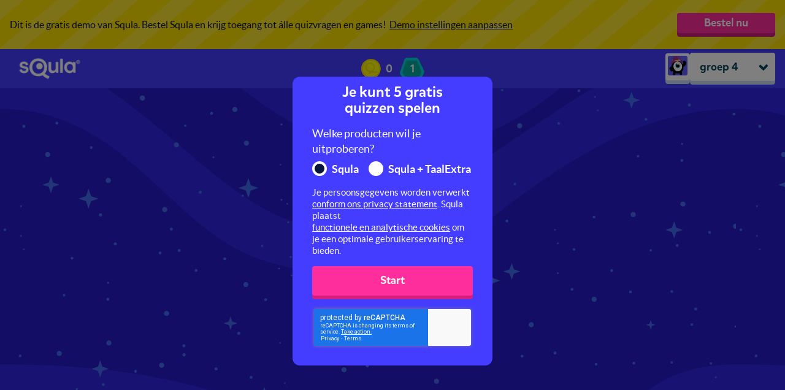

--- FILE ---
content_type: text/html; charset=utf-8
request_url: https://leukleren.squla.nl/demo/groep-4/missies/engels/woordenschat-op-niveau/9414-school-vrije-tijd
body_size: 5144
content:
<!DOCTYPE html>
<html>
  <head>
    <meta charset="utf-8">
<meta name="viewport" content="width=device-width, initial-scale=1.0, maximum-scale=1.0, user-scalable=no, viewport-fit=cover">
<meta http-equiv="X-UA-Compatible" content="IE=Edge"/>


    
    <meta property="og:url" content="https://leukleren.squla.nl/demo/groep-4/missies/engels/woordenschat-op-niveau/9414-school-vrije-tijd"/>
    <meta property="og:type" content="website"/>
    <meta property="og:title" content="School &amp; vrije tijd"/>
    <meta property="og:description" content="Over school, hobby&#39;s en de dingen die je doet in je vrije tijd."/>
    <meta property="og:image" content="https://media-serve.squla.nl/images/images/234a4d9ad13e0ba5c51d5b7ba25c1107.png"/>




    <meta name="google-site-verification" content="DBkxDq_vtubcsP4ZwLvuKAd1grny_qwkgqmW5_1I4xc"/>


<title> leuk leren - Squla </title>


<link rel="apple-touch-icon" sizes="180x180" href="https://d3sjp8ncnwirgj.cloudfront.net/static/build/images/apple-touch-icon.d43f578b.png">
<link rel="icon" type="image/png" sizes="32x32" href="https://d3sjp8ncnwirgj.cloudfront.net/static/build/images/favicon-16x16.f24576b6.png">
<link rel="icon" type="image/png" sizes="16x16" href="https://d3sjp8ncnwirgj.cloudfront.net/static/build/images/favicon-32x32.8f12bffb.png">
<link rel="mask-icon" href="https://d3sjp8ncnwirgj.cloudfront.net/static/build/images/safari-pinned-tab.a3132092.svg" color="#5bbad5">
<link rel="shortcut icon" href="https://d3sjp8ncnwirgj.cloudfront.net/static/build/images/favicon.e05e30db.ico">

    
      <link id="squla-runtime/styles" rel="stylesheet" type="text/css" href="">
    
      <link id="vendor/styles-core-elements" rel="stylesheet" type="text/css" href="">
    
      <link id="vendor/styles-core-elements-vue3" rel="stylesheet" type="text/css" href="">
    
      <link id="components/styles-medior" rel="stylesheet" type="text/css" href="">
    
      <link id="squla-student/styles-icons-medior" rel="stylesheet" type="text/css" href="">
    
      <link id="squla-student/styles-medior" rel="stylesheet" type="text/css" href="">
    

  <link rel="preload" href="https://d3sjp8ncnwirgj.cloudfront.net/static/external/squla_js_student/build/assets/mikado-medium.980662dd.woff2" as="font" type="font/woff2" crossorigin>
  <link rel="preload" href="https://d3sjp8ncnwirgj.cloudfront.net/static/external/squla_js_student/build/assets/lato-regular.e6945946.woff2" as="font" type="font/woff2" crossorigin>
  <link rel="preload" href="https://d3sjp8ncnwirgj.cloudfront.net/static/external/squla_js_student/build/assets/lato-bold.c5100e3e.woff2" as="font" type="font/woff2" crossorigin>

  <link rel="stylesheet" type="text/css" href="https://d3sjp8ncnwirgj.cloudfront.net/static/external/squla_js_student/build/main-medior.831a01fb.css">

  <script defer class="static-requirejs" src="https://d3sjp8ncnwirgj.cloudfront.net/static/build/scripts/require.219d1f4a.js"></script>

  <script defer type="text/javascript" charset="utf-8" src="https://d3sjp8ncnwirgj.cloudfront.net/static/external/squla_js_student/build/index305.cb75c651.js"></script>
  
    
      <script defer type="text/javascript" charset="utf-8" src="https://d3sjp8ncnwirgj.cloudfront.net/static/external/squla_js_student/build/index526.f49c18c5.js"></script>
    
      <script defer type="text/javascript" charset="utf-8" src="https://d3sjp8ncnwirgj.cloudfront.net/static/external/squla_js_student/build/index948.ab5f7c59.js"></script>
    
  

  
    
      <link rel="stylesheet" type="text/css" href="https://d3sjp8ncnwirgj.cloudfront.net/static/external/squla_js_student/build/index.c4e534d5.css">
    
  

  <script defer type="text/javascript" charset="utf-8" src="https://d3sjp8ncnwirgj.cloudfront.net/static/external/squla_js_student/build/index57.0f311cb8.js"></script>

  
  </head>

  <body >
    <div id="page-loader" style="position: fixed; top: 0; left: 0; width: 0; height: 5px; background: #004252;"></div>
    <script type="text/javascript">
  (function(i,s,o,g,r,a,m){i['LinkAttribution']=r;i[r]=i[r]||function(){
  (i[r].q=i[r].q||[]).push(arguments)},i[r].l=1*new Date();a=s.createElement(o),
  m=s.getElementsByTagName(o)[0];a.async=1;a.src=g;m.parentNode.insertBefore(a,m)
  })(window, document, 'script', '', 'linkid');

  linkid({"levels":5});
</script>

<!-- GTM dataLayer -->
<script>
  dataLayer = [];

  dataLayer.push({"unicorn-ga-tracking-id": "UA-15915119-10", "www-ga-tracking-id": "UA-15915119-3"});

  dataLayer.push({"isChatAvailable": false, "userHashedEmailAddress": null, "userId": 14477699});

  dataLayer.push({"page": "/demo/groep-4/missies/engels/woordenschat-op-niveau/9414-school-vrije-tijd"});

  dataLayer.push({"dimension1": "groep 4", "dimension2": "anonymous", "user_type": "senior"});

</script>
<!-- End GTM dataLayer -->
<!-- Google Tag Manager -->
<noscript><iframe src="//www.googletagmanager.com/ns.html?id=GTM-PB6TFG"
height="0" width="0" style="display:none;visibility:hidden"></iframe></noscript>
<script>(function(w,d,s,l,i){w[l]=w[l]||[];w[l].push({'gtm.start':
new Date().getTime(),event:'gtm.js'});var f=d.getElementsByTagName(s)[0],
j=d.createElement(s),dl=l!='dataLayer'?'&l='+l:'';j.async=true;j.src=
'//www.googletagmanager.com/gtm.js?id='+i+dl;f.parentNode.insertBefore(j,f);
})(window,document,'script','dataLayer','GTM-PB6TFG');</script>
<!-- End Google Tag Manager -->
    

    <div id="squla-app"></div>

    <script>
      window.addEventListener('DOMContentLoaded', function () {
        var config = {"api": {"api": {"accessToken": "eyJhbGciOiAiSFMyNTYiLCAidHlwIjogIkpXVCJ9.[base64].ycxZl_4i7c1NQLeUTT7e4BZ1-byp0xVibQORIB_OGnE", "accessTokenType": "Bearer", "apiURL": "https://api.squla.nl", "authURL": "https://leukleren.squla.nl", "clientId": "webarcade2@squla", "clientVersion": "1615.pT4rusb7"}}, "bugsnag": {"apiKey": "8618eeac6794323d5a0e04ee3838f70f", "releaseStage": "nl_master", "userId": 14477699}, "csrf_token": "IjhjZDY4NTkzNDdlMTc5MTRmYzE4ZjVmYTU0OTk1OWVlMWJkZTQxMTQi.aWjxNQ.yM81N0Df1siyIC-73A6dm_7bCS0", "dataManager": {"config": {"_pre_fetched_data_": [{"data": {"already_played_quiz_ids": [], "bouncy_sums_allowed_rounds": 3, "bouncy_sums_rounds_remaining": 3, "demo_experiment_type": "b", "discount_code": "DEMOSQULA", "has_parent_lead": false, "is_anonymous": false, "is_configured": false, "is_guest": true, "live_battles_allowed_rounds": 3, "live_battles_rounds_remaining": 3, "login_url": "https://leukleren.squla.nl/", "monster_feeder_allowed_rounds": 3, "monster_feeder_rounds_remaining": 3, "num_allowed_quizzes": 5, "num_allowed_rounds": 3, "order_url": "https://www.squla.nl/shop", "parent_report": {"href": "/v3/demo/parent-report", "href_type": "DemoParentReport"}, "quizzes_remaining": 5, "rounds_remaining": 3, "save_user": {"href": "https://leukleren.squla.nl/demo/groep-4/save-lead-user"}, "settings": {"href": "/v3/demo/groep-4/settings", "href_type": "DemoSettingsModal"}, "show_demo_modal": false, "type": "DemoStatus", "week_goal": {"href": "/v3/demo/groep-4/week-goal", "href_type": "DemoWeekGoal"}}, "href": "/v3/demo-status/groep-4", "last_modified": "1768485173"}, {"data": {"demo_status": {"href": "/v3/demo-status/groep-4", "href_type": "DemoStatus"}, "grade_navigation_experiment": true, "header_links": {}, "main_menu": {"hide": true, "hide_footer": false, "hide_icon": false, "hide_title": false, "home_prefix": "/demo/groep-4", "menu_items": [{"active": false, "audio_url": "", "href": "/v3/demo/groep-4", "href_type": "WebArcadeThemedHome", "name": "start", "title": "Start"}, {"active": false, "audio_url": "", "href": "/v3/library", "href_type": "WebArcadeLibrary", "name": "library", "title": "Vakken"}, {"active": true, "audio_url": "", "href": "/v3/demo/groep-4/shop/physical", "href_type": "ShopPage", "name": "shop", "title": "Shop"}, {"active": false, "audio_url": "", "href": "/v3/demo/groep-4/friends", "href_type": "FriendsPage", "name": "friends", "title": "Vrienden"}, {"active": false, "audio_url": "", "href": "/v3/demo/groep-4/search", "href_type": "SearchPage", "name": "search", "title": "Zoek"}], "type": "StudentMenu"}, "player_data": {"href": "/v3/demo/groep-4/home/player-data", "href_type": "PlayerData"}, "profile_menu": {"account": {"avatar_url": "https://d3sjp8ncnwirgj.cloudfront.net/static/build/images/avatar/default.af297249.png", "href": "/v3/demo/groep-4/profile", "href_type": "StudentProfile", "title": "Mijn Account"}, "help": {"href": "https://squlanl.zendesk.com/hc/nl/", "title": "Help"}, "title": "Hoi Guest"}, "theme": {"body_color": "#18BDD6", "body_image": "https://media-serve.squla.nl/images/images/8c439c67ae0282621eae2f25f8514cda.png"}, "type": "StudentHeader", "week_goal": {"href": "/v3/demo/groep-4/home/week-goal", "href_type": "WeekGoalWidget"}}, "href": "/v3/header", "last_modified": "1768485173"}, {"data": {"avatar_3d_name": "", "image_url": "https://d3sjp8ncnwirgj.cloudfront.net/static/build/images/avatar/default.af297249.png", "type": "UserAvatar"}, "href": "/v3/profile/avatar", "last_modified": "1768485173"}], "apiPrefix": "/v3", "homeAPI": "/home", "useDataStore": true}}, "locale": "nl-NL", "marketingEvents": {"apiURL": "https://api.squla.nl/v3/services/trigger-event"}, "newHome": true, "recaptchaKey": "6LeTQToUAAAAACkGRDriDLFv9CW5aFhOUCDHrkOs", "requireJsConfig": {"baseUrl": "https://leukleren.squla.nl/static/external/webarcade/build", "config": {"core/componentRoutes/main": {"student": true}, "core/config": {"api": {"accessToken": "eyJhbGciOiAiSFMyNTYiLCAidHlwIjogIkpXVCJ9.[base64].ycxZl_4i7c1NQLeUTT7e4BZ1-byp0xVibQORIB_OGnE", "accessTokenType": "Bearer", "apiURL": "https://api.squla.nl", "authURL": "https://leukleren.squla.nl", "clientId": "webarcade2@squla", "clientVersion": "1615.pT4rusb7"}, "autoRunVal": false, "csrf_token": "IjhjZDY4NTkzNDdlMTc5MTRmYzE4ZjVmYTU0OTk1OWVlMWJkZTQxMTQi.aWjxNQ.yM81N0Df1siyIC-73A6dm_7bCS0", "date_format": "dd-mm-yy", "gameContainerId": "#wa-container", "isResponsive": false, "isUnboxedQuestionPlayer": true, "isWebDevelopment": false, "loaderContainerId": "#loader", "loaderStrategy": "page", "locale": "nl-NL", "newLevelEndScreen": true, "noSuggestedMission": {"title": "Bestel nu", "type": "Demo", "url": "https://www.squla.nl/shop"}, "playerDataHref": "/v3/demo/groep-4/home/player-data", "preloadMathGrid": false, "recaptchaKey": "6LeTQToUAAAAACkGRDriDLFv9CW5aFhOUCDHrkOs", "segmentation": "medior", "standaloneStudent": true, "wss": {}}, "squla-runtime/main": {"_pre_fetched_data_": [], "apiPrefix": "/v3", "containerId": "#wa-container", "guided_demo_categories": null, "headerId": "#header", "homeAPI": "/home", "modalContainerId": "#modal-container", "page": {"href": "/v3/demo/groep-4/missies/engels/woordenschat-op-niveau/9414-school-vrije-tijd", "href_type": "CardMissionNode"}, "stageStrategy": "game", "standaloneStudent": true, "useDataStore": true, "useLoader": true, "useNewRuntime": false}, "vue": {"disableDevWarning": true}}, "paths": {"boss-battle": "boss-battle.42db4528", "boss-battle/models": "boss-battle_models.b497e1e8", "common": "common.d30b6376", "components": "components.2d5dd4c6", "components/styles": "components.4f9ce0d1", "core": "core.d2565f30", "core/componentRoutes": "core_componentRoutes.fb69e2b7", "core/dataRoutes": "core_dataRoutes.2a51802b", "core/static_url": "core_static_url.498f333e", "endscreen": "endscreen.1ff3118c", "endscreen-mission": "endscreen-mission.6adb401c", "game-climber": "game-climber.6a57e758", "game-common": "game-common.af17e4c2", "game-mission": "game-mission.e69cdf1b", "game-runner": "game-runner.23410da6", "live-battle": "live-battle.52c6fe3c", "qtype-basic": "qtype-basic.c6e7c4aa", "qtype-bubblepopper": "qtype-bubblepopper.121235e8", "qtype-catapult": "qtype-catapult.dbe1b16a", "qtype-coloringpicture": "qtype-coloringpicture.82ef9dc9", "qtype-connectthedots": "qtype-connectthedots.537ec435", "qtype-dancedj-v2": "qtype-dancedj-v2.105f547f", "qtype-dictation": "qtype-dictation.c2db6b6a", "qtype-image": "qtype-image.7e62c679", "qtype-mathgrid": "qtype-mathgrid.9747be89", "qtype-memory": "qtype-memory.5eea74d8", "qtype-puzzle": "qtype-puzzle.5fbf44b2", "qtype-runner": "qtype-runner.6a000f6f", "qtype-speech": "qtype-speech.5bda29f3", "qtype-videoshow": "qtype-videoshow.a47c3d46", "squla-runtime": "squla-runtime.17523f0e", "squla-runtime/styles": "squla-runtime.4c26f0e0", "squla-runtime/styles-wsxyz": "squla-runtime-wsxyz.912e4981", "unity-streaming-assets": "unity-streaming-assets.646ee4f6", "vendor": "vendor-external-vue.dadf071c", "vendor-external-vue": "vendor-external-vue.dadf071c", "vendor-gsap": "vendor-gsap.b8c99744", "vendor-phaser": "vendor-phaser.97888265", "vendor-pixi": "vendor-pixi.b442f5c6", "vendor-unity": "vendor-unity.b3393432", "vendor/styles-core-elements-vue3": "styles-core-elements-vue3.5afa3340"}, "waitSeconds": 30}, "segmentation": "medior", "wss": {"baseURL": "wss://wss.squla.nl/8TFMhzkn", "clientSocketId": "site"}};
        var pageToLoad = {"page": {"href": "/v3/demo/groep-4/missies/engels/woordenschat-op-niveau/9414-school-vrije-tijd", "href_type": "CardMissionNode"}};

        student.index.init(config, pageToLoad);
      });
    </script>
  </body>
</html>

--- FILE ---
content_type: text/html; charset=utf-8
request_url: https://www.google.com/recaptcha/api2/anchor?ar=1&k=6LeTQToUAAAAACkGRDriDLFv9CW5aFhOUCDHrkOs&co=aHR0cHM6Ly9sZXVrbGVyZW4uc3F1bGEubmw6NDQz&hl=en&v=9TiwnJFHeuIw_s0wSd3fiKfN&size=invisible&badge=inline&anchor-ms=20000&execute-ms=30000&cb=d53ubadc9k8m
body_size: 48752
content:
<!DOCTYPE HTML><html dir="ltr" lang="en"><head><meta http-equiv="Content-Type" content="text/html; charset=UTF-8">
<meta http-equiv="X-UA-Compatible" content="IE=edge">
<title>reCAPTCHA</title>
<style type="text/css">
/* cyrillic-ext */
@font-face {
  font-family: 'Roboto';
  font-style: normal;
  font-weight: 400;
  font-stretch: 100%;
  src: url(//fonts.gstatic.com/s/roboto/v48/KFO7CnqEu92Fr1ME7kSn66aGLdTylUAMa3GUBHMdazTgWw.woff2) format('woff2');
  unicode-range: U+0460-052F, U+1C80-1C8A, U+20B4, U+2DE0-2DFF, U+A640-A69F, U+FE2E-FE2F;
}
/* cyrillic */
@font-face {
  font-family: 'Roboto';
  font-style: normal;
  font-weight: 400;
  font-stretch: 100%;
  src: url(//fonts.gstatic.com/s/roboto/v48/KFO7CnqEu92Fr1ME7kSn66aGLdTylUAMa3iUBHMdazTgWw.woff2) format('woff2');
  unicode-range: U+0301, U+0400-045F, U+0490-0491, U+04B0-04B1, U+2116;
}
/* greek-ext */
@font-face {
  font-family: 'Roboto';
  font-style: normal;
  font-weight: 400;
  font-stretch: 100%;
  src: url(//fonts.gstatic.com/s/roboto/v48/KFO7CnqEu92Fr1ME7kSn66aGLdTylUAMa3CUBHMdazTgWw.woff2) format('woff2');
  unicode-range: U+1F00-1FFF;
}
/* greek */
@font-face {
  font-family: 'Roboto';
  font-style: normal;
  font-weight: 400;
  font-stretch: 100%;
  src: url(//fonts.gstatic.com/s/roboto/v48/KFO7CnqEu92Fr1ME7kSn66aGLdTylUAMa3-UBHMdazTgWw.woff2) format('woff2');
  unicode-range: U+0370-0377, U+037A-037F, U+0384-038A, U+038C, U+038E-03A1, U+03A3-03FF;
}
/* math */
@font-face {
  font-family: 'Roboto';
  font-style: normal;
  font-weight: 400;
  font-stretch: 100%;
  src: url(//fonts.gstatic.com/s/roboto/v48/KFO7CnqEu92Fr1ME7kSn66aGLdTylUAMawCUBHMdazTgWw.woff2) format('woff2');
  unicode-range: U+0302-0303, U+0305, U+0307-0308, U+0310, U+0312, U+0315, U+031A, U+0326-0327, U+032C, U+032F-0330, U+0332-0333, U+0338, U+033A, U+0346, U+034D, U+0391-03A1, U+03A3-03A9, U+03B1-03C9, U+03D1, U+03D5-03D6, U+03F0-03F1, U+03F4-03F5, U+2016-2017, U+2034-2038, U+203C, U+2040, U+2043, U+2047, U+2050, U+2057, U+205F, U+2070-2071, U+2074-208E, U+2090-209C, U+20D0-20DC, U+20E1, U+20E5-20EF, U+2100-2112, U+2114-2115, U+2117-2121, U+2123-214F, U+2190, U+2192, U+2194-21AE, U+21B0-21E5, U+21F1-21F2, U+21F4-2211, U+2213-2214, U+2216-22FF, U+2308-230B, U+2310, U+2319, U+231C-2321, U+2336-237A, U+237C, U+2395, U+239B-23B7, U+23D0, U+23DC-23E1, U+2474-2475, U+25AF, U+25B3, U+25B7, U+25BD, U+25C1, U+25CA, U+25CC, U+25FB, U+266D-266F, U+27C0-27FF, U+2900-2AFF, U+2B0E-2B11, U+2B30-2B4C, U+2BFE, U+3030, U+FF5B, U+FF5D, U+1D400-1D7FF, U+1EE00-1EEFF;
}
/* symbols */
@font-face {
  font-family: 'Roboto';
  font-style: normal;
  font-weight: 400;
  font-stretch: 100%;
  src: url(//fonts.gstatic.com/s/roboto/v48/KFO7CnqEu92Fr1ME7kSn66aGLdTylUAMaxKUBHMdazTgWw.woff2) format('woff2');
  unicode-range: U+0001-000C, U+000E-001F, U+007F-009F, U+20DD-20E0, U+20E2-20E4, U+2150-218F, U+2190, U+2192, U+2194-2199, U+21AF, U+21E6-21F0, U+21F3, U+2218-2219, U+2299, U+22C4-22C6, U+2300-243F, U+2440-244A, U+2460-24FF, U+25A0-27BF, U+2800-28FF, U+2921-2922, U+2981, U+29BF, U+29EB, U+2B00-2BFF, U+4DC0-4DFF, U+FFF9-FFFB, U+10140-1018E, U+10190-1019C, U+101A0, U+101D0-101FD, U+102E0-102FB, U+10E60-10E7E, U+1D2C0-1D2D3, U+1D2E0-1D37F, U+1F000-1F0FF, U+1F100-1F1AD, U+1F1E6-1F1FF, U+1F30D-1F30F, U+1F315, U+1F31C, U+1F31E, U+1F320-1F32C, U+1F336, U+1F378, U+1F37D, U+1F382, U+1F393-1F39F, U+1F3A7-1F3A8, U+1F3AC-1F3AF, U+1F3C2, U+1F3C4-1F3C6, U+1F3CA-1F3CE, U+1F3D4-1F3E0, U+1F3ED, U+1F3F1-1F3F3, U+1F3F5-1F3F7, U+1F408, U+1F415, U+1F41F, U+1F426, U+1F43F, U+1F441-1F442, U+1F444, U+1F446-1F449, U+1F44C-1F44E, U+1F453, U+1F46A, U+1F47D, U+1F4A3, U+1F4B0, U+1F4B3, U+1F4B9, U+1F4BB, U+1F4BF, U+1F4C8-1F4CB, U+1F4D6, U+1F4DA, U+1F4DF, U+1F4E3-1F4E6, U+1F4EA-1F4ED, U+1F4F7, U+1F4F9-1F4FB, U+1F4FD-1F4FE, U+1F503, U+1F507-1F50B, U+1F50D, U+1F512-1F513, U+1F53E-1F54A, U+1F54F-1F5FA, U+1F610, U+1F650-1F67F, U+1F687, U+1F68D, U+1F691, U+1F694, U+1F698, U+1F6AD, U+1F6B2, U+1F6B9-1F6BA, U+1F6BC, U+1F6C6-1F6CF, U+1F6D3-1F6D7, U+1F6E0-1F6EA, U+1F6F0-1F6F3, U+1F6F7-1F6FC, U+1F700-1F7FF, U+1F800-1F80B, U+1F810-1F847, U+1F850-1F859, U+1F860-1F887, U+1F890-1F8AD, U+1F8B0-1F8BB, U+1F8C0-1F8C1, U+1F900-1F90B, U+1F93B, U+1F946, U+1F984, U+1F996, U+1F9E9, U+1FA00-1FA6F, U+1FA70-1FA7C, U+1FA80-1FA89, U+1FA8F-1FAC6, U+1FACE-1FADC, U+1FADF-1FAE9, U+1FAF0-1FAF8, U+1FB00-1FBFF;
}
/* vietnamese */
@font-face {
  font-family: 'Roboto';
  font-style: normal;
  font-weight: 400;
  font-stretch: 100%;
  src: url(//fonts.gstatic.com/s/roboto/v48/KFO7CnqEu92Fr1ME7kSn66aGLdTylUAMa3OUBHMdazTgWw.woff2) format('woff2');
  unicode-range: U+0102-0103, U+0110-0111, U+0128-0129, U+0168-0169, U+01A0-01A1, U+01AF-01B0, U+0300-0301, U+0303-0304, U+0308-0309, U+0323, U+0329, U+1EA0-1EF9, U+20AB;
}
/* latin-ext */
@font-face {
  font-family: 'Roboto';
  font-style: normal;
  font-weight: 400;
  font-stretch: 100%;
  src: url(//fonts.gstatic.com/s/roboto/v48/KFO7CnqEu92Fr1ME7kSn66aGLdTylUAMa3KUBHMdazTgWw.woff2) format('woff2');
  unicode-range: U+0100-02BA, U+02BD-02C5, U+02C7-02CC, U+02CE-02D7, U+02DD-02FF, U+0304, U+0308, U+0329, U+1D00-1DBF, U+1E00-1E9F, U+1EF2-1EFF, U+2020, U+20A0-20AB, U+20AD-20C0, U+2113, U+2C60-2C7F, U+A720-A7FF;
}
/* latin */
@font-face {
  font-family: 'Roboto';
  font-style: normal;
  font-weight: 400;
  font-stretch: 100%;
  src: url(//fonts.gstatic.com/s/roboto/v48/KFO7CnqEu92Fr1ME7kSn66aGLdTylUAMa3yUBHMdazQ.woff2) format('woff2');
  unicode-range: U+0000-00FF, U+0131, U+0152-0153, U+02BB-02BC, U+02C6, U+02DA, U+02DC, U+0304, U+0308, U+0329, U+2000-206F, U+20AC, U+2122, U+2191, U+2193, U+2212, U+2215, U+FEFF, U+FFFD;
}
/* cyrillic-ext */
@font-face {
  font-family: 'Roboto';
  font-style: normal;
  font-weight: 500;
  font-stretch: 100%;
  src: url(//fonts.gstatic.com/s/roboto/v48/KFO7CnqEu92Fr1ME7kSn66aGLdTylUAMa3GUBHMdazTgWw.woff2) format('woff2');
  unicode-range: U+0460-052F, U+1C80-1C8A, U+20B4, U+2DE0-2DFF, U+A640-A69F, U+FE2E-FE2F;
}
/* cyrillic */
@font-face {
  font-family: 'Roboto';
  font-style: normal;
  font-weight: 500;
  font-stretch: 100%;
  src: url(//fonts.gstatic.com/s/roboto/v48/KFO7CnqEu92Fr1ME7kSn66aGLdTylUAMa3iUBHMdazTgWw.woff2) format('woff2');
  unicode-range: U+0301, U+0400-045F, U+0490-0491, U+04B0-04B1, U+2116;
}
/* greek-ext */
@font-face {
  font-family: 'Roboto';
  font-style: normal;
  font-weight: 500;
  font-stretch: 100%;
  src: url(//fonts.gstatic.com/s/roboto/v48/KFO7CnqEu92Fr1ME7kSn66aGLdTylUAMa3CUBHMdazTgWw.woff2) format('woff2');
  unicode-range: U+1F00-1FFF;
}
/* greek */
@font-face {
  font-family: 'Roboto';
  font-style: normal;
  font-weight: 500;
  font-stretch: 100%;
  src: url(//fonts.gstatic.com/s/roboto/v48/KFO7CnqEu92Fr1ME7kSn66aGLdTylUAMa3-UBHMdazTgWw.woff2) format('woff2');
  unicode-range: U+0370-0377, U+037A-037F, U+0384-038A, U+038C, U+038E-03A1, U+03A3-03FF;
}
/* math */
@font-face {
  font-family: 'Roboto';
  font-style: normal;
  font-weight: 500;
  font-stretch: 100%;
  src: url(//fonts.gstatic.com/s/roboto/v48/KFO7CnqEu92Fr1ME7kSn66aGLdTylUAMawCUBHMdazTgWw.woff2) format('woff2');
  unicode-range: U+0302-0303, U+0305, U+0307-0308, U+0310, U+0312, U+0315, U+031A, U+0326-0327, U+032C, U+032F-0330, U+0332-0333, U+0338, U+033A, U+0346, U+034D, U+0391-03A1, U+03A3-03A9, U+03B1-03C9, U+03D1, U+03D5-03D6, U+03F0-03F1, U+03F4-03F5, U+2016-2017, U+2034-2038, U+203C, U+2040, U+2043, U+2047, U+2050, U+2057, U+205F, U+2070-2071, U+2074-208E, U+2090-209C, U+20D0-20DC, U+20E1, U+20E5-20EF, U+2100-2112, U+2114-2115, U+2117-2121, U+2123-214F, U+2190, U+2192, U+2194-21AE, U+21B0-21E5, U+21F1-21F2, U+21F4-2211, U+2213-2214, U+2216-22FF, U+2308-230B, U+2310, U+2319, U+231C-2321, U+2336-237A, U+237C, U+2395, U+239B-23B7, U+23D0, U+23DC-23E1, U+2474-2475, U+25AF, U+25B3, U+25B7, U+25BD, U+25C1, U+25CA, U+25CC, U+25FB, U+266D-266F, U+27C0-27FF, U+2900-2AFF, U+2B0E-2B11, U+2B30-2B4C, U+2BFE, U+3030, U+FF5B, U+FF5D, U+1D400-1D7FF, U+1EE00-1EEFF;
}
/* symbols */
@font-face {
  font-family: 'Roboto';
  font-style: normal;
  font-weight: 500;
  font-stretch: 100%;
  src: url(//fonts.gstatic.com/s/roboto/v48/KFO7CnqEu92Fr1ME7kSn66aGLdTylUAMaxKUBHMdazTgWw.woff2) format('woff2');
  unicode-range: U+0001-000C, U+000E-001F, U+007F-009F, U+20DD-20E0, U+20E2-20E4, U+2150-218F, U+2190, U+2192, U+2194-2199, U+21AF, U+21E6-21F0, U+21F3, U+2218-2219, U+2299, U+22C4-22C6, U+2300-243F, U+2440-244A, U+2460-24FF, U+25A0-27BF, U+2800-28FF, U+2921-2922, U+2981, U+29BF, U+29EB, U+2B00-2BFF, U+4DC0-4DFF, U+FFF9-FFFB, U+10140-1018E, U+10190-1019C, U+101A0, U+101D0-101FD, U+102E0-102FB, U+10E60-10E7E, U+1D2C0-1D2D3, U+1D2E0-1D37F, U+1F000-1F0FF, U+1F100-1F1AD, U+1F1E6-1F1FF, U+1F30D-1F30F, U+1F315, U+1F31C, U+1F31E, U+1F320-1F32C, U+1F336, U+1F378, U+1F37D, U+1F382, U+1F393-1F39F, U+1F3A7-1F3A8, U+1F3AC-1F3AF, U+1F3C2, U+1F3C4-1F3C6, U+1F3CA-1F3CE, U+1F3D4-1F3E0, U+1F3ED, U+1F3F1-1F3F3, U+1F3F5-1F3F7, U+1F408, U+1F415, U+1F41F, U+1F426, U+1F43F, U+1F441-1F442, U+1F444, U+1F446-1F449, U+1F44C-1F44E, U+1F453, U+1F46A, U+1F47D, U+1F4A3, U+1F4B0, U+1F4B3, U+1F4B9, U+1F4BB, U+1F4BF, U+1F4C8-1F4CB, U+1F4D6, U+1F4DA, U+1F4DF, U+1F4E3-1F4E6, U+1F4EA-1F4ED, U+1F4F7, U+1F4F9-1F4FB, U+1F4FD-1F4FE, U+1F503, U+1F507-1F50B, U+1F50D, U+1F512-1F513, U+1F53E-1F54A, U+1F54F-1F5FA, U+1F610, U+1F650-1F67F, U+1F687, U+1F68D, U+1F691, U+1F694, U+1F698, U+1F6AD, U+1F6B2, U+1F6B9-1F6BA, U+1F6BC, U+1F6C6-1F6CF, U+1F6D3-1F6D7, U+1F6E0-1F6EA, U+1F6F0-1F6F3, U+1F6F7-1F6FC, U+1F700-1F7FF, U+1F800-1F80B, U+1F810-1F847, U+1F850-1F859, U+1F860-1F887, U+1F890-1F8AD, U+1F8B0-1F8BB, U+1F8C0-1F8C1, U+1F900-1F90B, U+1F93B, U+1F946, U+1F984, U+1F996, U+1F9E9, U+1FA00-1FA6F, U+1FA70-1FA7C, U+1FA80-1FA89, U+1FA8F-1FAC6, U+1FACE-1FADC, U+1FADF-1FAE9, U+1FAF0-1FAF8, U+1FB00-1FBFF;
}
/* vietnamese */
@font-face {
  font-family: 'Roboto';
  font-style: normal;
  font-weight: 500;
  font-stretch: 100%;
  src: url(//fonts.gstatic.com/s/roboto/v48/KFO7CnqEu92Fr1ME7kSn66aGLdTylUAMa3OUBHMdazTgWw.woff2) format('woff2');
  unicode-range: U+0102-0103, U+0110-0111, U+0128-0129, U+0168-0169, U+01A0-01A1, U+01AF-01B0, U+0300-0301, U+0303-0304, U+0308-0309, U+0323, U+0329, U+1EA0-1EF9, U+20AB;
}
/* latin-ext */
@font-face {
  font-family: 'Roboto';
  font-style: normal;
  font-weight: 500;
  font-stretch: 100%;
  src: url(//fonts.gstatic.com/s/roboto/v48/KFO7CnqEu92Fr1ME7kSn66aGLdTylUAMa3KUBHMdazTgWw.woff2) format('woff2');
  unicode-range: U+0100-02BA, U+02BD-02C5, U+02C7-02CC, U+02CE-02D7, U+02DD-02FF, U+0304, U+0308, U+0329, U+1D00-1DBF, U+1E00-1E9F, U+1EF2-1EFF, U+2020, U+20A0-20AB, U+20AD-20C0, U+2113, U+2C60-2C7F, U+A720-A7FF;
}
/* latin */
@font-face {
  font-family: 'Roboto';
  font-style: normal;
  font-weight: 500;
  font-stretch: 100%;
  src: url(//fonts.gstatic.com/s/roboto/v48/KFO7CnqEu92Fr1ME7kSn66aGLdTylUAMa3yUBHMdazQ.woff2) format('woff2');
  unicode-range: U+0000-00FF, U+0131, U+0152-0153, U+02BB-02BC, U+02C6, U+02DA, U+02DC, U+0304, U+0308, U+0329, U+2000-206F, U+20AC, U+2122, U+2191, U+2193, U+2212, U+2215, U+FEFF, U+FFFD;
}
/* cyrillic-ext */
@font-face {
  font-family: 'Roboto';
  font-style: normal;
  font-weight: 900;
  font-stretch: 100%;
  src: url(//fonts.gstatic.com/s/roboto/v48/KFO7CnqEu92Fr1ME7kSn66aGLdTylUAMa3GUBHMdazTgWw.woff2) format('woff2');
  unicode-range: U+0460-052F, U+1C80-1C8A, U+20B4, U+2DE0-2DFF, U+A640-A69F, U+FE2E-FE2F;
}
/* cyrillic */
@font-face {
  font-family: 'Roboto';
  font-style: normal;
  font-weight: 900;
  font-stretch: 100%;
  src: url(//fonts.gstatic.com/s/roboto/v48/KFO7CnqEu92Fr1ME7kSn66aGLdTylUAMa3iUBHMdazTgWw.woff2) format('woff2');
  unicode-range: U+0301, U+0400-045F, U+0490-0491, U+04B0-04B1, U+2116;
}
/* greek-ext */
@font-face {
  font-family: 'Roboto';
  font-style: normal;
  font-weight: 900;
  font-stretch: 100%;
  src: url(//fonts.gstatic.com/s/roboto/v48/KFO7CnqEu92Fr1ME7kSn66aGLdTylUAMa3CUBHMdazTgWw.woff2) format('woff2');
  unicode-range: U+1F00-1FFF;
}
/* greek */
@font-face {
  font-family: 'Roboto';
  font-style: normal;
  font-weight: 900;
  font-stretch: 100%;
  src: url(//fonts.gstatic.com/s/roboto/v48/KFO7CnqEu92Fr1ME7kSn66aGLdTylUAMa3-UBHMdazTgWw.woff2) format('woff2');
  unicode-range: U+0370-0377, U+037A-037F, U+0384-038A, U+038C, U+038E-03A1, U+03A3-03FF;
}
/* math */
@font-face {
  font-family: 'Roboto';
  font-style: normal;
  font-weight: 900;
  font-stretch: 100%;
  src: url(//fonts.gstatic.com/s/roboto/v48/KFO7CnqEu92Fr1ME7kSn66aGLdTylUAMawCUBHMdazTgWw.woff2) format('woff2');
  unicode-range: U+0302-0303, U+0305, U+0307-0308, U+0310, U+0312, U+0315, U+031A, U+0326-0327, U+032C, U+032F-0330, U+0332-0333, U+0338, U+033A, U+0346, U+034D, U+0391-03A1, U+03A3-03A9, U+03B1-03C9, U+03D1, U+03D5-03D6, U+03F0-03F1, U+03F4-03F5, U+2016-2017, U+2034-2038, U+203C, U+2040, U+2043, U+2047, U+2050, U+2057, U+205F, U+2070-2071, U+2074-208E, U+2090-209C, U+20D0-20DC, U+20E1, U+20E5-20EF, U+2100-2112, U+2114-2115, U+2117-2121, U+2123-214F, U+2190, U+2192, U+2194-21AE, U+21B0-21E5, U+21F1-21F2, U+21F4-2211, U+2213-2214, U+2216-22FF, U+2308-230B, U+2310, U+2319, U+231C-2321, U+2336-237A, U+237C, U+2395, U+239B-23B7, U+23D0, U+23DC-23E1, U+2474-2475, U+25AF, U+25B3, U+25B7, U+25BD, U+25C1, U+25CA, U+25CC, U+25FB, U+266D-266F, U+27C0-27FF, U+2900-2AFF, U+2B0E-2B11, U+2B30-2B4C, U+2BFE, U+3030, U+FF5B, U+FF5D, U+1D400-1D7FF, U+1EE00-1EEFF;
}
/* symbols */
@font-face {
  font-family: 'Roboto';
  font-style: normal;
  font-weight: 900;
  font-stretch: 100%;
  src: url(//fonts.gstatic.com/s/roboto/v48/KFO7CnqEu92Fr1ME7kSn66aGLdTylUAMaxKUBHMdazTgWw.woff2) format('woff2');
  unicode-range: U+0001-000C, U+000E-001F, U+007F-009F, U+20DD-20E0, U+20E2-20E4, U+2150-218F, U+2190, U+2192, U+2194-2199, U+21AF, U+21E6-21F0, U+21F3, U+2218-2219, U+2299, U+22C4-22C6, U+2300-243F, U+2440-244A, U+2460-24FF, U+25A0-27BF, U+2800-28FF, U+2921-2922, U+2981, U+29BF, U+29EB, U+2B00-2BFF, U+4DC0-4DFF, U+FFF9-FFFB, U+10140-1018E, U+10190-1019C, U+101A0, U+101D0-101FD, U+102E0-102FB, U+10E60-10E7E, U+1D2C0-1D2D3, U+1D2E0-1D37F, U+1F000-1F0FF, U+1F100-1F1AD, U+1F1E6-1F1FF, U+1F30D-1F30F, U+1F315, U+1F31C, U+1F31E, U+1F320-1F32C, U+1F336, U+1F378, U+1F37D, U+1F382, U+1F393-1F39F, U+1F3A7-1F3A8, U+1F3AC-1F3AF, U+1F3C2, U+1F3C4-1F3C6, U+1F3CA-1F3CE, U+1F3D4-1F3E0, U+1F3ED, U+1F3F1-1F3F3, U+1F3F5-1F3F7, U+1F408, U+1F415, U+1F41F, U+1F426, U+1F43F, U+1F441-1F442, U+1F444, U+1F446-1F449, U+1F44C-1F44E, U+1F453, U+1F46A, U+1F47D, U+1F4A3, U+1F4B0, U+1F4B3, U+1F4B9, U+1F4BB, U+1F4BF, U+1F4C8-1F4CB, U+1F4D6, U+1F4DA, U+1F4DF, U+1F4E3-1F4E6, U+1F4EA-1F4ED, U+1F4F7, U+1F4F9-1F4FB, U+1F4FD-1F4FE, U+1F503, U+1F507-1F50B, U+1F50D, U+1F512-1F513, U+1F53E-1F54A, U+1F54F-1F5FA, U+1F610, U+1F650-1F67F, U+1F687, U+1F68D, U+1F691, U+1F694, U+1F698, U+1F6AD, U+1F6B2, U+1F6B9-1F6BA, U+1F6BC, U+1F6C6-1F6CF, U+1F6D3-1F6D7, U+1F6E0-1F6EA, U+1F6F0-1F6F3, U+1F6F7-1F6FC, U+1F700-1F7FF, U+1F800-1F80B, U+1F810-1F847, U+1F850-1F859, U+1F860-1F887, U+1F890-1F8AD, U+1F8B0-1F8BB, U+1F8C0-1F8C1, U+1F900-1F90B, U+1F93B, U+1F946, U+1F984, U+1F996, U+1F9E9, U+1FA00-1FA6F, U+1FA70-1FA7C, U+1FA80-1FA89, U+1FA8F-1FAC6, U+1FACE-1FADC, U+1FADF-1FAE9, U+1FAF0-1FAF8, U+1FB00-1FBFF;
}
/* vietnamese */
@font-face {
  font-family: 'Roboto';
  font-style: normal;
  font-weight: 900;
  font-stretch: 100%;
  src: url(//fonts.gstatic.com/s/roboto/v48/KFO7CnqEu92Fr1ME7kSn66aGLdTylUAMa3OUBHMdazTgWw.woff2) format('woff2');
  unicode-range: U+0102-0103, U+0110-0111, U+0128-0129, U+0168-0169, U+01A0-01A1, U+01AF-01B0, U+0300-0301, U+0303-0304, U+0308-0309, U+0323, U+0329, U+1EA0-1EF9, U+20AB;
}
/* latin-ext */
@font-face {
  font-family: 'Roboto';
  font-style: normal;
  font-weight: 900;
  font-stretch: 100%;
  src: url(//fonts.gstatic.com/s/roboto/v48/KFO7CnqEu92Fr1ME7kSn66aGLdTylUAMa3KUBHMdazTgWw.woff2) format('woff2');
  unicode-range: U+0100-02BA, U+02BD-02C5, U+02C7-02CC, U+02CE-02D7, U+02DD-02FF, U+0304, U+0308, U+0329, U+1D00-1DBF, U+1E00-1E9F, U+1EF2-1EFF, U+2020, U+20A0-20AB, U+20AD-20C0, U+2113, U+2C60-2C7F, U+A720-A7FF;
}
/* latin */
@font-face {
  font-family: 'Roboto';
  font-style: normal;
  font-weight: 900;
  font-stretch: 100%;
  src: url(//fonts.gstatic.com/s/roboto/v48/KFO7CnqEu92Fr1ME7kSn66aGLdTylUAMa3yUBHMdazQ.woff2) format('woff2');
  unicode-range: U+0000-00FF, U+0131, U+0152-0153, U+02BB-02BC, U+02C6, U+02DA, U+02DC, U+0304, U+0308, U+0329, U+2000-206F, U+20AC, U+2122, U+2191, U+2193, U+2212, U+2215, U+FEFF, U+FFFD;
}

</style>
<link rel="stylesheet" type="text/css" href="https://www.gstatic.com/recaptcha/releases/9TiwnJFHeuIw_s0wSd3fiKfN/styles__ltr.css">
<script nonce="q3Zc-EpsPfNXAZoYGlW5Ng" type="text/javascript">window['__recaptcha_api'] = 'https://www.google.com/recaptcha/api2/';</script>
<script type="text/javascript" src="https://www.gstatic.com/recaptcha/releases/9TiwnJFHeuIw_s0wSd3fiKfN/recaptcha__en.js" nonce="q3Zc-EpsPfNXAZoYGlW5Ng">
      
    </script></head>
<body><div id="rc-anchor-alert" class="rc-anchor-alert"></div>
<input type="hidden" id="recaptcha-token" value="[base64]">
<script type="text/javascript" nonce="q3Zc-EpsPfNXAZoYGlW5Ng">
      recaptcha.anchor.Main.init("[\x22ainput\x22,[\x22bgdata\x22,\x22\x22,\[base64]/[base64]/[base64]/[base64]/cjw8ejpyPj4+eil9Y2F0Y2gobCl7dGhyb3cgbDt9fSxIPWZ1bmN0aW9uKHcsdCx6KXtpZih3PT0xOTR8fHc9PTIwOCl0LnZbd10/dC52W3ddLmNvbmNhdCh6KTp0LnZbd109b2Yoeix0KTtlbHNle2lmKHQuYkImJnchPTMxNylyZXR1cm47dz09NjZ8fHc9PTEyMnx8dz09NDcwfHx3PT00NHx8dz09NDE2fHx3PT0zOTd8fHc9PTQyMXx8dz09Njh8fHc9PTcwfHx3PT0xODQ/[base64]/[base64]/[base64]/bmV3IGRbVl0oSlswXSk6cD09Mj9uZXcgZFtWXShKWzBdLEpbMV0pOnA9PTM/bmV3IGRbVl0oSlswXSxKWzFdLEpbMl0pOnA9PTQ/[base64]/[base64]/[base64]/[base64]\x22,\[base64]\\u003d\\u003d\x22,\x22ScK6N8KQw65eM2UHw7bCol/CucOLeEPDnFTCq24Rw5TDtD12CsKbwpzCkF3CvR5Ww4EPwqPCs3HCpxLDtEjDssKeMcOzw5FBTcOUJ1jDnsOMw5vDvFQYIsOAwrfDtWzCnlR6J8KXUmTDnsKZfxDCszzDocKuD8OqwpdVAS3ClRDCujpjw7DDjFXDrsOwwrIALTBvSjhsNg4BMsO6w5ssb3bDh8O4w7/DlsODw5/DvHvDrMKxw7/DssOQw5ccfnnDh0MYw4XDrMO8EMOsw5zDvCDCiFgbw4MBwqlqc8OtwrnCncOgRQ9/OjLDuDZMwrnDj8Kcw6Z0T1PDlkARw5xtS8OewqDChGE4w6VuVcOHwpIbwpQJbT1BwqwpMxcxHS3ChMOkw54pw5vCqHB6CMKed8KEwrd1EADCjTI4w6QlEcOpwq5ZJ3vDlsORwqMgU34Two/CglgOGWIJwoB0TsKpccOCKnJ+VsO+KS/Dkm3CrxoAAgBob8OSw7LCmHN2w6gEPlckwq9TfE/CqDHCh8OAUl9EZsOFOcOfwo0GwoLCp8KgR255w4zCpFJuwo0zJsOFeCMudgYDZcKww4vDu8ODwprCmsOow7NFwpRQSgXDtMKkUVXCnw57wqFrVsK5wqjCn8Kmw4zDkMO8w6kswosPw43DhsKFJ8KGwrLDq1xaSnDCjsOKw5psw5kYwr4Awr/ChwUMThFDHkxBVMOiAcOkRcK5wovCjMKZd8OSw6l4wpV3w5YcKAvCiDgAXw/[base64]/CnQRKw7dHZMOGMTtOYsO/cMOiw6/CmzXCplwsA3XCl8KzIHtXc3F8w4HDjsOlDsOAw4Msw58FIUlncMK4bMKww6LDgMKHLcKFwrw+wrDDtw7DtcOqw5jDimQLw7cnw4jDtMK8FVYTF8O9MMK+f8Ouwqtmw78eAznDkFAKTsKlwqELwoDDpxTCjRLDuTrCrMOLwofCn8OEeR8KS8OTw6DDpcOTw4/[base64]/HcOgwp18w5Msw57DtsOLw4EFwqLDqsK1c8OCw7JHw5AzLcOuXSbCrVvCinwZwrvCh8OjKGHClGchBlrDisK/[base64]/DnGjCjTNKw4fDnFjDoHzCj8OTw5PCggc6VnXDmcOjwphEwqh/F8OFHmLChMKvwpLCvzU8CGjDo8OKw7BvHH3Cr8Okwq98w7bDvMKMJXtkQ8Onw5Byw67DlsO0PcKqw5rCvcKQw753X35jwpvCkCrCjMK1wq3CvMO7AMORwqnClTp1w5zCpVUfwp7Co0UuwrQwwpDDpHhnwpcxwp7ClcKYP2LCtG7CiT/CsBgbw6bDpxfDoxvDjnrCt8Kow5LCmlYNecKbwpHDmRBtwqDDnV/Cjj/[base64]/[base64]/[base64]/[base64]/fsOww6NywosMVRtAEi7DrUnCpEF0w5nChRJNE1ovwpYcw5DDq8O0dsOMw7XCscOoDsORbsK5wrMGw7bDn0tWw5lMwpdnO8Ojw7XCtMOCSHDCpcOhwqdRBcO4wrjDlMKvIsO1wpFPTR/DpkElw7fCjxvDm8OmMMO1Mx8nw5zChC0dwqJvUcK1O0zDqsO6w74iwpbCpsOAV8O5w4IsNMKDesO+w7cKw6Vxw6bCssK/[base64]/DhUXDjsK9S8OYwobDh3XDsMKKw5HCuWEDw7fCvXjDtsObw692QMK1BcOJwqrCnWNMF8Kpw4gXLcKCw6tgwoBaJ2xrwrDCgcKtwqoVTsKLw73CqRZmWcOKw4wtDcKQwodbIMOZwrHCkmfCucOtTcOxC2/Dsno1w4LCoV3DkGAuw5hlaVJ0MwkNw6gTMUIqw4zDk1APM8OCUcOmVQtNY1jDksKcwp5hwqfDnlsYwq3CiClmOcKMDMKQbFHCkm3DtcOtLMObwrTDo8KFOMKlSsOvJjYkw4tYw6HCjilxLsKjwp0MwqLDgMKLK3PDp8OywptHLHTClClswqjDvH/Ci8OiEsO4asOJX8OACiTChU8+N8KiasOAwq/CnURrF8OYwr5tOBHCksOdwq/Dp8OwS1RpwobDt2LDlh5gw6oUwo4awoTCpjtpw6IiwqEQw7LCvsKRw4xYTjEvDmwsBibDp2bCtsODwo9lw5wWCMOGwo1SXT9fw4Qbw5PDn8Kuw4RrH1/CuMKbJ8O+R8Ktw4vCrcOxX2XDqDAqIcKdb8OGwojCvFgtIgR6HsOGQcKGBMKbwo1FwqzCjMOTAhjChsKvwq8LwpNRw5rCrU4ww5MmfRkcwoTCn2ULOGQZw5HCg1gLR2zDs8O0ZzvDncO4wqBPw4hXUMOlehthRMOQTWckwrZgwpssw6fClsOKwrcFDA9YwoRVM8OFwr/CnXxhWkdRw6sTEEXCt8KTwpxpwqoZw5LDrsKww7c3wodAwp3DmMKtw77CqxbDnMKlcHJoAFtPwrR1wpJTd8OPw4/Dp10DGBPDrsKLwrlzwr0dbcKUw4dIZlbCsztZwo8LwrHChwvCnAFqw7PDpVHDgCbCncOmwrc4Ky1fw6pJH8O9XcKpw5DConjCkS/CsArDlsOtw7fDn8OOeMOtV8OAw6RvwpUHFmBBbsOFDcKEwpIpYXZMDlQ9RsKFLHp2UVHDqcKJwoZ9wqAmG0rCvsOAYMKCKMKGw6XDrsKKPylswrbCvghTwotwDsKHD8KswqrCjkbCm8OwWsKPwql/bQ/Di8OGw6NSw7IUw7nDgsOWTMKtMRpQWMKAw6LCucO/wogeX8O/w57Cv8Kyb3VebMKQw6Uqwr8mcMOAw5oYw607bsOKw58pwoh4ScOrwqU0w7vDlB/Ds0TCmsK2w60/[base64]/ESYiw4LDsMKcwqzDuFzDvzRtwpsdw7DCmFjCmcOnw4YpJAgoPcOfw6vDoVd3w7PClsKHDHPDn8O6OcKmw60Qw4/DiHUZQR94ImXCuUliAMOxwqopw7RQwrxpwpLCnsOuw6pbXFs1NcKAw4QSQcOfLsKcBTLDthgkw5fChwTCmcKpZDLDpMOjwoLDtUE/[base64]/DpDY0w4fCqykiH8OvwoVnw4jDgMOuw4LCjcKPN8Kpw4bDkXddwoFWw496WsKBM8KHwq8PS8ORwqIIwpITaMOHw44sRm7CjsOWwo1/woE6BsK0e8OzwqvClMOaT0JWWhrCnCDCiSnDqsK9dMO/[base64]/ChMOQFsKBXMKLwrXCnmrCpMKkNsKiBkN1w4vDtMKfw7MXAMKVw5/CuBHDk8KTEMKGw4Yvw7TCkMOewq7CuSsEw5YAw7bDoMOpHMKxwqHChMKCfcKCaxAjwrtlwppcw6LCiibDtsKhdWgtw7jDgcKSVyM2w7/CicOrw5g3wpPDhcOTw43DnXVGZm3CkC8gwo/Dg8K4NSDCscOcbcK7BMO0wp7Ckh9jwr7CkxExPWPCnsOia3xANiBTwo98w6t3BMKTa8K2bT4VJQnCssKieAgxwqUUw6wuNMOsUhkcw4rDsT5gw4LCozh4wpXCssKBTCJaXG03GRkXwqPDtMOmwqtNwq/Ds3LCn8O/CcKFdwjDisK9dMKPwrjDnBzCrMKJbMK3S3rChj/Ds8OREyPCgzzDtsKWU8OuH1YtZmFHOnzCjcKDw4k2wpJ9PgRNw5LCqcKvw6XDk8Kaw7bCigoDKcOIPwbDvQdEw4XDgcOeTMONwrHDoSXDp8K0wodJNcKQwq/DkcOHZhsRb8KMw4DCsmJYVUxsw5rDl8KQw4s2WjLCtsKqw5rDgMKqwrfCqjwbw51Kw5vDsT3DtMOuM39nJDEFw4RFesK3w5p0eGnDm8KTwpvDsg4kAMK3NcKAw78vw5dqBsKyDEDDgTY0fsOKw4x/wpMaHHJmwoIZMVLCtG/DgsKnw54JPMK6dWHDg8ONw5XCsS/Cr8OpwpzChcKqRcOZCVLCq8KHw5bCvBhDSUbDpEjDrGXDpsKifnwqbMK1E8KKMC98Xzo6w6wYfjXCvTcsF38eOcOcTXjCnMOAwp7CnQgZV8KOUGDDuUfDlsKTfDUCwrxNambDsSAjwqjDmSrDlcKCdXnCrMOfw64/EMK1K8OmekrCoDwAwonCgCrDvsK5w4nDvsO7H2V+w4NIwqtxdsKEK8Oiw5bCgGVHwqXDsCpFw4fDgk/Cp1gAwrUEZcOyWMKxwrgbEz3Dl3Q/EcKZR0TCgsKPw5BhwrxGw5YowqPCkcKyw4XCrwbDkH1aX8OudkIXR23DvHxMwpbCixXCtMONHgUEw7I+Jh8Ew5/CisOzFkvClkMoVMOrdMKGDcKqN8OKwpBwwojCvSYVDkjDnXvDk3rCm2BtUMKSw51MLcKKPmIWwprCusKZH1AWecOjBcOYw5DChSLCjzEWOmQiwqTCmkjDs03DgmlsID1Ow43CnUXDqMOWw7IXw4xjc1JYw5c6N01zCMOPw78lw6kgw6kfwqbCpsKMw4rDjCvDuy/DksKMcwVfeWfDnMO8wo7Cr3bDkQZ+VXHDmcOaV8OSw5M/S8KIwq/[base64]/Doi/CoW1Ewp3Cn8KhwoZfw5nDjsO4ZFA4T8OCbsOUwosxEsOiw6AFVyQ8w4TCvQACGsOwRcKxGcOjwqEEIMK1w5DCmXgpEwZTBMOdAsKHwqMNPVLDlWMhKMO6wrbDiFzCiwd+woDDtT/Ck8Kdw7HDijsbZVVQP8OzwqcrM8KEw7LDmMKnw53Dsjs9w4pRdUZsMcOPw4rCk1srZMKgwpLCoXJIF2jCugo0acKkB8KqWjfDvMOMVcOiwowGwpLDvwnDqzUFJkFldknDs8OWTlfDocK3X8KhFTwYacK/w7BHeMK4w5FOw4bCmD/[base64]/CiMOJw7HCjcK0IgTCpMO6QMKQwq7DlRTCs8KVT8KzEGxVQlgnFcKlwonCqQLCu8OuUcOcwp3CqkfDvcOQwrJmw4QDw6JKZsKlbH/Dr8KTw6TDksOOwrICwqoDejHDtGUTScKUw6bDrj7CmMKYTsO/bcOQw7pUw7nDkyvCjVAcZMKoRMOZK1R1TcKuY8KlwoUjEMO7YFDDtMKRw7bDvMOIS2TDmUwMVMKkK1rDi8KTw4oFw75gIDdYTMKJJMKTw4XCvcOUw4/CvcOpw5TCgHbCusOhw5sHB2HCt0/ClMOkV8KTwrnClXRow7HCsi8two3CuGbDjFt9esO/wqJdw5pxw6LDpMOuw5TDomB6QwvDhMObSRtnUcKDwrAbEkrClMObw6DCiRpJw4kEYEUGwrkxw7jDtsKOw6FdwoHCu8Kyw6lnwr8/w64eCEDDtTZ4MBkdw4svQXdVA8K3w6fDvQ5ySmYJwqrDisKrdRshFlBcwpTDlMKhw7DCtcO4wqQMw6LDo8Oswrl3fsKOw7HDnsK7wpnDk0lTw6rDh8KZNMO/YMKqw5bDp8KHK8OffCgkZyrDqwAjw7Z5wqTDvQjDtWjDpsO/w7LDmQDDmcO5aRzDhzVHwqEgNsO/J1rDqADDtHtVR8O1LyXCoj8ww5HClyULw4DCrS3DuFNgwqB1czwJwoYCwrpceizDslFUfsO7w7sRwqvDgcK+MsKhQcKTw6jDhcKaT21pw4XDlsKrw4gyw5HCrHnCscO9w5dCw4xNw7TDs8KRw50mSjnChCs/woU5w5XDrsOWwpMyOGtgwpN0w67DjVDCt8Oowrh6w79vwoAdNsO1wrnDrUoww588O1AVw63Dj23CgSNfw5g5w7LCplPCvRjDlMKPw51aLMKTw6/CtwoiC8Oew6dTwqlAecKSY8KGw5FUdjkiwqYLwpwaMhdyw4wvwpZlwrAlw7RPEQhYSzdMwokAByFBOcO/[base64]/CkMKLF0ZZHMOrDWnDpsOUejDDlcKqwqzClcOzHMKCaMKEZ0Y8GinDtcKONgTCosKVw4rCrMONdR/[base64]/[base64]/CqlIOwq4Cw50Iw5fDgQnDni/DqcKQP1RLw5vDhsOtw4/Cuy/CuMKQb8OOw71mwrMJUi10bcK2w6rChsKuwq/CrcKXEsOcQyjCkSR5wr/CkcOkK8O3wp5SwoMJGsO0woFlWUnDo8KvwpVQEMOFESLCvcKNXQkFTlIfbV3CoV5XMGPDj8K2FxFPPsOxEMKMwqPCvErDh8KTwrU/w4LDhjDCv8KDSHbCr8OPGMKOIXHCmn/DiUk8wq5sw4wGworDkVjCj8KgVCPDqcOaOEHCvCHDrRh5w5jDiiNjwpg/w6nDgnBzwqF8N8O0AcOUw5rDpDsMw6bCv8OGecOLwphww7tnwo7CpT8oHFPCv3XCjcKsw6LCln3DhmkQQ144VsKKwp53wp/[base64]/Dh8OXw6fCs25Dw4l/wpzDphHDiQJ8w57DnjfCl8ODw6dHUcKKwofDl0bCgWDDlMO/[base64]/Q1TDnUbCpBU3wpnDq8KNwotrIsKVw7PDlS3Dlw3Ci2FHMsKOw6HChjfCksOtYcKNbMK5w60TwrdML0wFLRfDiMO/[base64]/wrvCosOgwrRrN8O6wrB5TW/DisKLFg3Chj9gIW7DtMOQw6/DgMOVwr5wwrjCk8Kawr1ww49Mw4gxw57Cq2Zpw4Uvwrcpw78dR8KRe8KVTsKQw6clBcKIw6N9TcObw50LwpNlwrE2w5/CvMOtG8Onw4TCiTkOwoJKw4Bdaj1gw7vDucK2w6PDmxXDnMKqCsOcwpsWEcOzwoJkZU7CgMOqwrzChD/DgMKsK8KDw5DDkRjCm8Kyw7w+wpnDihpAayMwWcKawoYgworCgcKed8OywovCp8KdwoDCt8OIGDsjPMOOLcKydVgDCUPCqiZYwoFJclTDm8K+DcOBfcK+wpNbwpvChzhdw7/CjcKbZsOkdVrDhcKmwplaIhDDlsKGXHdlwoAbacOdw5sSw4zCmSnDlQzCmD/DrcO1GsKtwoHDqjrDtsKjwrbDlXp3OcKCLsKTw6/Dp2fDj8K5X8Knw5PCocKRAmECwovDkWfCrwzDvGg+eMKgVShRf8KywoTCrsKqdxvDuwbDvgLCk8KSw4Frwq9ldcO9w6TDksOcwqwHwro4XsKWKHw7wqEHJRvDsMOscMK4w7zCqmRVGhrDkFbDjsK+woHDo8OBwqPDr3B/w7vDj1nDlcOaw5s6wp3ChTdib8KHN8KSw6nCpcOeKhfDtlEKwpbCmcOWwroGw5zDp1/DtMKDdwMgKgcgdzY8XcKgwozCsV4Jd8O/w5QSJcKabhfCisOHwofDnsO6wrFIPFEqFlY+Uhc1SMOLw7QbJyrCo8OkDcOIw4QWW1nDiFbCll7CnMKKwpHDmlk/[base64]/CicKMf0fCvcOKCsKUwr5wwpjDhE7DhGvCgEHCh3/CuhrDj8KUPEIVwolKwrNaCMKGNsKUIXMJZijCo2LDhx/DsivDkWTDkMKBwqd9woHDuMKtPlrDhh7CtcKSMg/CtEnDuMO3w5U3C8K7HnVkwoDCtGnCiiLCp8KOBMOnw7LDt2IoQE/DhSXDmVbDkzRKVm3DhsOCwpE5w7LDjsKNJh/CkzNzDkrDrcOPw4HDrETCpMOCBArDjMOVHX9Nw5JKw7/Dl8KpQk/[base64]/PsKMw6QYwqFwc8KWwp8tFjIbw7phS8KGw4tjw4zCvcKIJHXCj8KORSM/w4wUw5hsVgXCicOTCH3DuVgXFhA/ewgdwqFtXwrDix/DtMKjIyR0IsKfF8Kgwp1ZdSbDj0HCqlMXw4d/SnDDucOwwp7DhhzDssOJc8OCwr0hMh10LkPDti0Bwr/DmsO1LQHDksKdbiJUNcO5w5XDisKywqvCpCnCrsOEMWzCqMKmw6Q8w7/CnR7ChsOacMO+w4ghfXQbworChB51bRHDhhk6TRghw6Eaw6PDssOcw7ApHT05aTAkwovCnn3CoGIRPsKSDAjDjMO2bCrDpxjDoMOFejFRQMKrw4HDqn83w4/CuMOdLMOEw6TClsK4w4REw5zCsMKsHyrCmm8BwqrDhsOFw6UkUzrCmMOyVcKRw50hM8OjwrjCi8Osw6jDtMOFBMOfw4HDjMKSbBgfVQJTY04Gwrcifx5wHCEqC8KdG8OrbE/DpMKaJwE4w7rDvh/CtcKoHMKdPsOkwqbCsVQqUXNvw5ZSR8K5w5AHXMOSw5rDjRHCqyoew5XDomZcw6pJKHlJw5vCmMO3E0vDtMKdSsK5Y8KoLsOzw5zCl3TDuMKWKcOZIG/DhSPCvsOkw4zDrSRvScKSwqpQOVZnL0zClkgUdcKcw4B1w4JYW1/Dl0DCk0cTwqxmwovDtMO2woTDmsOALhRcwow7f8KaZk0aCALDlX9BbjhYwpwuOEVkcHVTMnVzAhY3w7sDC1XCpcO7VcOxwrLCqw/DocKlHsOIeFlUwrvDs8KgGzwhwrwAacKgw4nCoyXDlsOOUzPClcOTw5jDgcO5w4I6wqXDnsOfCW4Jw5vCsGnCnlnCj20XFhscShonwqTCnMOLwocRw7fCjcK2bV/CvcKoRw/CkG3DhzfDtj9Tw6cXw7fCsw9mwp7CrQMUY1TCoCNMRVbDrUUhw6fCvMOSHsOJwoDChMKdL8KoPsK/wrlLwpY+woDCvBLClD0fwrTCmidFwpbCgXXDpsO0bsOuOmhgA8O9fDgewrLCp8Oyw6N6fcK1BXfCkgXCjT/[base64]/DuRAGWcOQw5ggL8KhNgQIwpVMdBbDgsO6Z8O4wpjDnFfDrj8Iw4tTcMKdwpzChHNfc8OZwqpiVMORwpp+wrTCmMKiKHrCv8O7RBzCsAIMwrAqQsK+E8OjL8Oww5E8wonCvHtOw5Urw684w7QRwoJ4esK0FV92wpE/wq1MCnXClMOlw6bDnBQDw4IXI8K+w5TCusKlWDcvw5TCrkLDkynDksKjOAUcwonChVYyw5zCqz1lSW/DmcO7woRIwp3Cr8Ocw4c+wo4VXcOnw5TCiBHCkcO4w7TCsMKrwppFw5IHCjHDmko9wo5iw7c3BALCkRgyAsOWUSozcw/[base64]/[base64]/OQ7CgAM0NCBYwrl+AlM2CSp0CUoEwoYrw6kSw58Aw6/CkCsAw7kjw61qTsOPw4AlC8KZN8Oiw7V3w61KQFVNwpZPAMKWw6dSw7XDhyt/w6NtdcKHfTIYwoXCscOoWMKFwqwUHgMGEsOYEl/[base64]/[base64]/CucOjw4d1K1RgPsK0woAXEMOBw6/DtsO8PznDlcKJDsOEwqDDpsOFacKoB2sgQQjDlMOyf8KgTXp7w6vCgB85NsOPBihrw47DosO3SHHCpMK0w5V0IcKQbcOywo5sw7F8QMOnw4kBOhtFalxPb0LDk8KLDcKdKVLDtcKwcMKsRn1fwrHCp8OGG8OHegnDl8OEw54+L8KUw7hgw7MwWTxxE8OMFErChT/CuMKfLcO5MQ/ClcKtwrBFwqILwrLDq8OiwqLDo3wmw60xwo8AScKtQsOsRikECcKFw4nCoQpXWHLDocOqWxBfCsKfBUA1w6hDfWnDtcKxA8KDXTnDkn7CmUA9EMKLw4EefFYCN2rCocO+JyzCucOuwpRnPsKJworDucOzZ8OqbcOJwrnCg8Kawp7DtAlvw7XCj8ORSsKkUsKjfMKof2/DjzbDqsOcCcKSQB4jw51pwrrCrRXCojY5W8K9TVvCqWotwpwrNWbDrwLCq3XClTzDvcOKwq7CmMOZwpLCnH/DijfDgsKQwppCPcOrw5UVw5bDqG9Xwq5FJhvDsEHDo8Kkwqk3KX3CrzDDk8KrT03Com8fI0YxwokAVMKbw6DCpMK3VMKEABgLSi4EwrJIw5DCusOjKHhrA8K2w6cbw5lfQDdRBW7Cr8KMSg4ifwbDgsOyw4nDmVbCvcOwexB2GA/[base64]/CvMKGw7gIw5XCrcOaw5tna8OTb8ONLsOMw5cmw6HCq8OawqDDhsOOwpQvHm3CjnjClcOBV1PCo8KFw7jCkGXDvWjDgMKUw5h4fMO6C8OUw7HCugLDvD5mwofDqsKxTsOCw5vDpMKBw6F4AcKuw6nDsMOWMsKzwplWc8K/cBjDlMO+w43Cmj8Dw7vDt8KvWm7DmUDDl8OAw69rw4J7EMKMw5t5f8OTYhTCm8K5NxvCqFvDmjBLc8OAdlnDqEnCqCnDlSPCmWHChX8MSMKVfcKbwpjDo8KawoPDhlrDi0/Cv33CqcKFw4IfHCvDsHjCqE/CssOcEMKrwrZ/woEsAcKbfjZiwpx1U1lcw7TCr8OSPMKmUCbDpG3Cj8OtwqDCgCZawoLDqHTDv20QGw/[base64]/CusOjLhzDpHvDucKHw7MCwrzDlCVwworDssO7X8KffHVRVU41w4g4VcKpwqrCkWJVfsOUwrwhwq1/FS3CmgBafUJhBgjCqmIWezDDg3PDnlpCw7HDqmdkw6XCiMKUUVsRwr3CpsKtw5xOw7Frw4pdeMOCwo/ChAHDhV/Co19Cw5zDkmXDgsKCwp0Mwr86RMKnw63DjMOEwoIxw5Qhw4XDhDPCgUZUSh/DjMODw5/CgMOGBMOaw5vCoUvDg8OgM8KKQyEJw7PCh8OuLk8rZcK2TBc7w6gCwqQjw4ccC8KrTgzCkcKgw5QsZMKZeh94w6cIwqPCgSQSTcO+KmvCssK5NAfCrMOGKAlVwrhCw7k6ccKpw57CnsOFGsOJWwkNw5/DncO/[base64]/[base64]/CuMOnDg5/woZTRcONU8OEw7ddB8OwFxlIZk9NwocyPwDCkDbCnMOJdmvDj8OvwpzDmsKqMyUuwozCgsOPwpfCmVfCoA8SW21ILMO1WsKkJ8OuIcKBwqBDw7/CosKsFMOlWA/[base64]/DjMKmHMONMjrCqmlOw6jCpTDDscOOw6E5FMKRw7vCkA8uPl3DriM7MkDDnn10w7bCi8Kfw5h2TGUqWcKZwrPDn8ONM8KWw6JLw7IbT8O/[base64]/Dr0PCpsOJw5TCksKfOgU1wpDCgMKAwrx9w7hQJ8KVHMKyU8Knw4VKwq7CuATCl8OpQkjCqzXDucO0RETCgcO1Z8OMwo/ChcOUwrYGwpl2WCvDgcOBMgEQwrLCkVfCqHzDrwhsPQ9Bwq3DlVkjJUfDlU7Dl8OXfikjw4V7Fyo1c8KCRcK4PVnCm3TDicO0w4wiwrdFM3hPw78aw4jCqB/Cr09HAMOUC1QTwrhISsKpPsOhw6nCnBNuwrJOw53Cv3bDj1zDpMOZH2HDuh/DtGltw6wTSwzDr8OMwrYSO8KWw5/DsirDq3LCjkJvAsKNc8O+UcO/CzgOHnVWwo0HwpPDsywcG8OWwpHCsMKtwp0bR8OOKsKSw7Ucw4wlL8KHwr3CnAfDpiPCssKEahDClcKiEMK9w7HCkW0DH0LDtCzCpMO8w4x5Z8KLOcKzwr1Jw7hSZ3rCp8OhGcKvFBocw5TDqFRiw5QkSmjCrzlSw4NiwpdVw5dWTBfCpArCmMOvw7TClMOpw7/CiGTCr8OswrRhw55jw4cHUMKQQMKTScK6dxPCisOgw7fDqQHDq8K9wpQ/wpPCjSvDqcONwrrCt8Otw5nCv8OoC8ONIcKbZxkswrIdw7JMJ2nDkUzCtmnCgMONw7oMP8OSdUNJwrxeI8KULiQgwpvCpcK+w5TDg8Kiw4E1HsOhwrfCkFvDvcOvR8O5KjzCs8OQUTDCgsKqw5x3wpzCvMOQwpoOFD/Cp8KHTGISwoLCgi9Jw7XDlRN9biwXw4cJw69TSMKqWG/Cl2nCnMOywp/CvVxNw4DDqsOQw53CgsOHLcOPHzPCvcKswrbCpcKcw4YXwrHCrg8iV1wuw6rDhsK4BCUdE8K7w5gUbVnCgsOGPGbCkmhnwr4BwolJw7plTRU8w4fDpcKmaHnDhU8Awp/CuE5DfsOBwqXCo8Krw6E8w7YvDMOpEFnChWbDkn0xP8KBwo0/wpvDggo5wrVrY8KzwqHCpsK0AzXCvmRYwpPCv0Ruwq9xMFrDpQXCocKnw7HCpk3ChhvDigtLVMK9wqXClMKcwqrChy8/w4DCosOSaDzCqMO4w6/CtMO/VxoSwq3ClQxSElkQw7/DvcO7wqDCiW1RB3fDkkTDq8KaAsKCAF10w6zDo8KIF8KRwo1vw79tw7XCrH3CsXxCPADDhsKzTcKfw4U8w7PDmHnCmX8cw5DDplDCn8OXYnoRAABiWF3DkVFFwrfDr0nDtcO8w6jDjD/DgMOkTsKIwpjChMO6O8OQCwTDtCQqcMOsQmHDjMOoVMKgJ8KSw4XCpMK9wpwSwobCiEnCmz5dZXdOXUHDjEvDjcOeQsKKw4fChcKmwp3CqMO2wpx5eVoUGjRzQF8hOMOBwqnCpT/DhBEUw6R5w5XDt8K6wqNFw5PCkMOUbx0bw4VTMcKOWQDDjsOmA8OqWjNTw5TDrQLDq8O+EEgdJMOlwrDDoRoIwqTDmsOxwp1Xw7zCvCt8E8OsQ8OGG3fDt8KvWxdEwq4DRsObKmnDnH1awpM9wpY3wq8cal/[base64]/[base64]/DuCTDjsKOw5oLekN0w4kew6bDksK9w7d2wpLDkwMWwpLCmMKPHVl0wohUw6ccw7INwqE0d8OSw5NjU1g5AGrDq0gFPW8nwpPDkU9TIHvDrErDjsKkBMOlb1fCmmVyLcK2wrLCq201w7vCjB/[base64]/wr7CvsOlaMOwUDjCoMKqwoIPw4MZw6VjwrhWw447w4Nmw5oHckR7w5x7HkkwdQnCg1w7w4XDs8Kxw4/CtsK+aMKHEMOKwrUSwp9nKHvCkSckMnotwqPDkSsXw4/[base64]/ClzTDiMK0w5jCsmcSUcKIUXcLVsOYRMOowq/DrMOew5AAw4DCrsO3fBPDhlFnwr/DlmxbYMK5wrtyw7rCs2XCqUZVbhtow7bDv8Osw7JEwpocw67DrMK1ECjDi8Kwwpg2wpclOMKbcirCmMOAwr7CjMO7wobDoXgQw4vCnz4UwrhKbiLCpcKyLSZnBSYgCsKbUcOsETdNG8K4wqfDiTdGw6gENHbCknF2wrvDsmDCgMKKcAN3w4nDhGFawp/DuQ1NVVHDvjjCuh/CnsOfwq7DpcOvUV/ClxjCjsOsIilvwo/Cnm9wwp4Qa8K2HcOARSZ6wq5lUsK8Akw7wok5wqXDrcKrGMO6V1vCvC7Cj1/[base64]/Cn8OQR0PCi17CpcKJZxAcwp02wrB8LMKnUBkkwqjCmcOGw61NGwY5W8OwesKiPMKlaj8pw5pqw79FQ8KzesOBD8KcZ8OKw4xGw5vCssKRw5bCh1QOEcO/w4cEw57Cr8KmwokTw7x7OF87EsKqw7hMw5M+CnTDqSPDsMOoFALDisOTwrjCtADDmzRyIGoZAm/DmWfCm8KPJgZ9wrPCqcKTJDd/H8OqcwxSwrBQwo96ZcOLw57CrQ0lwpN/Hl3Dth/[base64]/[base64]/Cq8OiwpA9wp9FTGzCosKcITQ2woLDqsKGYAEHZ8KkL1zCp3IIwoZAHMO4w7cRwpUzJHZBNRhtw7IqcMKKw5TDk3xNbjbDg8O5Th/[base64]/w7DCvB9HLsOGfQ7DjcKpccOTZ8Osw54QwodAwp7CkMK/woLDl8KVwp8kwp7CvMOfworDg3TDl0huBgRMVDRBwpVnJMOkwoJnwqbDlHxRDWzCi0MLw6E5wqFpw6zDgj3ChHBHw7/CsH40wpPDniPDmWhHwqprwr4Cw6ozOHPCu8KLYMONwrDCjMOvwp5+wrpUMzo4cSVGVn/Ckx5aVcOTw63CmSsPHkDDkAkgWsKJw4zDhcK3RcOzw79ww5gUwpvCrzJzw49yATBoXwFoMsO5KMOvwqgswqPDh8Oswr4VI8O9wqhjNsKtw44vcX0ywoxzwqLCpcO/LcKdwrjDu8Obwr3DiMO1WhwiTAzDkiB2bMKIwq/DrTTDiBTDtxnCtsKywpwkJwPDr1/[base64]/Dl8OYw7UUwqZLw4EVwr47NcKewpXCk8OYw60ZSiduFcK0Un/DicKWVsKswr0ew5QIwqdyQ04uw6PCkMOiw4fDg2w0w4R2wpFaw6cOwpnDr1nDuRTCq8KOSwvCjMOsbV/CtsK0EzLDscKISEV1Z1BBwq3DmTlYwow7w49Ow4Ufw5RabSfCpk8mNsO7w4rCgMOTYsKccgzDjHRpw6InwpfCrsOUM0RHwozDucKxMUzDssKHw7fCiGDDisOWwocQDcOJw7hbR3/Dr8K5wqfCiWPCjXPCjsO7GGvDnsOFXUDCv8KOw7Ulw4LCpQVdw6PCvGTDn2zDqcOMw6HDmEwTw6TDosODwrLDnWnCj8K4w6LDjMORfMKTPy0WGcOFX0NYNwF/w7x4w6TDlCbCnFrDtsONDBjDiTjCk8OYJsKfwovCnsOZw5kVw6XDhHHCpH4TSH9bw53Dux7CjsOJwovCsMKEWMO9w6McEBlLwocKNkFGLBJLOcOSEw7DncKxRAoewqgww5HDn8KxeMKhKBbCqCxpw4MWLlfDtGRAQMOIwo3Ck2/[base64]/DgMKVw4YadcKcw4l+w7cnw7DCpsOWKsKWLG1zKMKmQjLCqsK2cElqwqgdwoZrY8OPRsKrZhVTw78Fw6LCjsK9ZS3DnsKTwr3DpmkFEMOEY04wP8OSH2DCgcOkZMKmXsKoJ3jCrQbCi8KgWH4/FApWwooebzZ1w5TCng/CtRXDkgjCuztgScOnAWZ4w5p6wqvCvsKAwozDiMOsazAIw6PCoSNWw5ErHxBwbRLDljbChXjCocO0wqwVw5jDhcO9w7tDHw4ZWsO6wq7CkSnDq0XCgMOUJMK2wrbCi33CmcK8J8KPw5kiEgU/J8OEw7BaGh/DscOqF8Kew4DDuHUzRBPCmDopwrlhw7LDtCjCujofwofDtMKww5UfwpjClEAiDsKxXVIfwrxZEcKnfSfChsOWaBXCv3Niwo9CYMKCPcOCw6lJWsKkaAvDqVVRwrgnwpVecjkIcMK3YcKCwr1VYsKIZcONaH0Jw7TDiFjDr8Kpwp5oDm0dSjMzw73DuMOaw6LCtsOOXk/[base64]/w7ELGsOOWcOgIFo6wrbCtcOxwpXCkcKmSSjCisO1wp8uw5XDsBEgVcOHw5VWMTHDi8OEK8KnFAbCjUoXanwXQsOicsOYwpICLcKNwqTCgys8w6PChsOVwqPCgMKYwpTDqMK7N8KxAsO/w64td8KTw6lqRcOywobCqMKFc8OnwrBDfsKawq9xw4XDlMK9EMOuLFvDtg8DJMKYwoE9woZtw5ZXw7cNwq7Cq3NxYMKFPMKYwq8/wpzDs8ObIMKSaT7DgMKTw5LDh8KMwqEgdMK8w6nDozdaG8KEwqstUnBpdsOZwotpNBNtw4h4wpxywovDqcKWw5Flw4ldw5DDngJ5VMO/w5nCn8KFw4DDvwHChcKJGXU+w5UROMKbw4l7dVfCnWvChlMPwpXDiSjDsXzCkMKbZMO8wq9cwrDCrwbCpSfDj8O8IiLDgMOBX8K+w6PCnmtxAHvCpsOxTVDCu2pAw7/DvcOnT1PChMO0woZCw7UcAsK+O8KJT3vCnUHCpzoSw5MAY3LCh8Khw5HCn8Kww5/ChcOEw6Rxwq1jwqDCo8K0woDCo8OIwp4vwobCgBTCnTYkw5TDtMKmw73Dh8OuwrLDtcK9FUjCicK2d1Y5KcK1H8K5Ag/CvMK2w7ZEwo3CsMOIwojDtCpfUsKVJMK8wrbDscKTGD/[base64]/Clw3DmsKhTsKnwq3CnsOcw7lvS2TCriPCh8OAwqPDow0EcgF5wpB0AsK5w7h6XsOYwqxTwqNTS8ONbQhBwpXDlMK7LsOzwrB4Zh3CpiXCiAbCsHo5Rx3CgW7Dn8OWRUMHw6lEwr3Cg19/XWQHVMKrQC/ChsO8PsKdwothHsKzw5Mjw77DosOYw68Zw6Icw4wcdMOAw64xDnnDlCFswrU9w6jCpsOhOw1qdsOgOR7Don7CuxZiMRUYwrN3woLCn1vCunPCinBjw5TDq2/DhzEcw44Nw4DCtiXCj8KSw5YVMhIVK8KUw7zCnsOow43ClcODwqHCsjw+L8OcwrlOw43Dk8OtNElXwovDsmMsSMKnw7rCisOmJcOwwpA1DcO9EcK2Zkdfw4xCIMOiw5/DrS/CnsOLZBwwbng1w5HCnhx9wrDDsgB6dsKWwotSccOlw4XDpFfDuMKbwoXCpVEjCnPDqcKaFw/DiSx7eyDDpMOawonDhsOTwoHCjR/CusKiETHCvMK9wpQ1wq/[base64]/[base64]/DnWDDncOSI0V7ccOKw53DscKBFGpTw7/Dk8K1wp16E8OWw6jCuXR+w7fDvyccwrXChiRiw65cJ8Knw688w61BC8O4On/DvSBieMKBw5jCvsOPw7fCjcOkw6V/RDbCg8OUwoTCqzZJWsKCw6tnbsKdw6hFZsO1w7fDtixgw65BwovCnSFofcOiwqjDt8OeA8Kwwp3DiMKGdcOyw5TCuwpTHUElUTTCj8O1w6lpGMOmDAN4w4fDnULDvynDl10jacKhw5s/bsKywqkRw5fDrcO/HXrDpMOmX1jCoz7Cr8OHVMOLw4DCuwcPwoTCmsKuw5/DtsK0w6LCnXUhRsO4Lggow4DCpsOjw7vCsMOMwpXCq8KPwqF8wplAEMK/w6rCgCsFQmshw48+QsKHwpDCkMKNw69xwrjDqMKQYcOIwqvCnMOUUWTDrsKfwqcxw4g5w6BiVkhJwqc8NV0SBsKGNnvCqkd8WlQXwovDmcORKsK4Q8Osw5tbwpRiw7LCkcKCwp/Cj8ORNxTDunvDmQt2JBnClsK7w6g/RC4Jw4vDm3sCwrDCicOyc8OTwrQ/w5BUwpZ2wr1vwrfDpBfClHfDhy7DmifCjExxZcOCFMORb2TDsS/[base64]/DosOTPTl7YVR2wrUGwqVIS8Kvw5t/UHHCjMK9wpbCicKhacOHR8Kdw6zCs8KYwqbDki3CucOLw4rCkMKSI2Yqwr7CqMO0wobDmAY7wqvDkcKHwobClgslw4snD8K1ey3CpMKxw78jRsOlIQfDm096KGwvYMKsw7hoMCbCl2bChyAwP1N/QDfDgsKywrvCvnHDlH4HQzpSwr4JB3Qwwo3CncKuwqdBw69Ow7rDjcKaw7Eow4MvwpnDjhbDqh/CgcKCw7XDgT/[base64]/CgzCi8KFJsKAwrvDlh4cAcKNwq1Hwoctw4p3wrIGJFDDiw/DhcKoesO/w4MKVcKhwq/[base64]/w6RwcyfDnDkmw5TDuMOFwq9NM8OUw6E7UCDCiwRNPBp+wpvCs8K0aFstw47DmMKywpnCucOeNcKKw6nDscOtw5Zxw4bCisOqw6Eewp7CrcOLwqbDrUFiw6vCkUrDocKoMxvCkh7DqU/CviNLVsK1H3HCrE1Ew601w5pxw5XCtX9IwroDwpvDnMKywppNwq3DocOvCSx+PcKxUsO9AsKCwrHCgEvDvQrDjyM1wpXCn1PDm3wTTsOUw4PCvMKmw5DCksOWw4DDtMOmZMKYwqPDjFzDt2vDkcOXUcOzAcKNJAZ0w7bDljbDrcOUDcOrTcKRJzIOQsONZ8OudA/Dig9bRMKVw4PDscO8w7nCqFcZw7wBw7clwpl7woDCjB7DvG0OwpHDrl/CnsO8Wi8mw59+w4gZw7pIQ8OzwqonIsOowprDm8O1B8KXLHcAw7XChMKEfywtBCzCvcOuwojDnT/CjxTDrsODEDzCjMO9w7LCkAAGUcOrwrNySS5OeMOhwrHClgvDtSoEwqhaZsKfEDNzwqHDoMO3Z396YRfDr8KIPVDCiSHCoMKsNcKGR2FkwplcU8OfwqDCszE9OcO0O8OyOBXCmcOuwp8tw4jDnyfDicKEwrNESS4ew5XDmcK1wqlcw4piNsKTaSRuwqbDr8OIOgXDkh/[base64]/wrQ2wrzDncO6w6nDj8KxBMOhLzsIGMKUKV8GZsKhw63DlS7CtsOWwr/CisOkUjTCrTU9XsOlEyTClMOresOpf3/CtsOGUcOcCsOAwpbCvyAhw6ZowoPCkMOLw48uIhzDjMKvw4QpEkoow5lpMMOpPQjDkcOGQkdEw67CrkhNGcOCeDXCjcOVw4zCnBLCs0vDs8Oiw77CrnkwRcKuPj7CkHXDrsKtw5trw6nDn8OZwrURHX/DngMBwqAAS8Oua2oucsK7wrwJcsOywrjCoMKUMEHDo8Kmw4LCuTvDssKbw5TDqcOswo0uwr9Ra0VWw4rCjhRJUMK1w77Cm8KTHsOiw7LDrMKpwpMMbFFiHMKDBMKDwo4/[base64]/OlzDvsK/eGxXw4Z4fWTCm8KsVsOdwoLDg8O5w7/DoAB1w6fCk8Kew7FIwrjCoCPCnsO/wpTChsOAwqo0BzfCkFBoUsOGdcKyasKiMMOrEMOLw49oNifDgMKabMOSVAF5LcKywrsew4XCh8Otwr8Uw5fCrsOWw63DiA\\u003d\\u003d\x22],null,[\x22conf\x22,null,\x226LeTQToUAAAAACkGRDriDLFv9CW5aFhOUCDHrkOs\x22,0,null,null,null,0,[21,125,63,73,95,87,41,43,42,83,102,105,109,121],[-3059940,359],0,null,null,null,null,0,null,0,null,700,1,null,0,\x22CvYBEg8I8ajhFRgAOgZUOU5CNWISDwjmjuIVGAA6BlFCb29IYxIPCPeI5jcYADoGb2lsZURkEg8I8M3jFRgBOgZmSVZJaGISDwjiyqA3GAE6BmdMTkNIYxIPCN6/tzcYADoGZWF6dTZkEg8I2NKBMhgAOgZBcTc3dmYSDgi45ZQyGAE6BVFCT0QwEg8I0tuVNxgAOgZmZmFXQWUSDwiV2JQyGAA6BlBxNjBuZBIPCMXziDcYADoGYVhvaWFjEg8IjcqGMhgBOgZPd040dGYSDgiK/Yg3GAA6BU1mSUk0GhkIAxIVHRTwl+M3Dv++pQYZxJ0JGZzijAIZ\x22,0,1,null,null,1,null,0,1],\x22https://leukleren.squla.nl:443\x22,null,[3,1,3],null,null,null,0,3600,[\x22https://www.google.com/intl/en/policies/privacy/\x22,\x22https://www.google.com/intl/en/policies/terms/\x22],\x22hmMoSnqmf5dlo4HWtZgwXWKPk5FnFn9w4hDlUf4dBRU\\u003d\x22,0,0,null,1,1768488779934,0,0,[16,119,224],null,[95,161,97,175,105],\x22RC-ZXshWTpMsvscPg\x22,null,null,null,null,null,\x220dAFcWeA65C2oZ5PV-wZS5TC3NgiPGkgQ9LvoiCZQBfjgohRmBkusRC6Y4wjwphHo5Ephx8qWOQUfzl_9ZNWigK_CGStpVyNnvyQ\x22,1768571579986]");
    </script></body></html>

--- FILE ---
content_type: text/css
request_url: https://leukleren.squla.nl/static/external/squla_js_student/build/Webarcade.e984ff5a.css
body_size: 65
content:
.refresh-modal img{width:150px}.refresh-modal .desc{font-family:var(--font-family-mikado)}.exit-modal .img{background-size:contain;height:150px;width:150px}.exit-modal .desc{font-family:var(--font-family-mikado)}

--- FILE ---
content_type: application/x-javascript
request_url: https://leukleren.squla.nl/static/external/webarcade/build/boss-battle_models.b497e1e8.js
body_size: 439
content:
define("boss-battle/models/main",["exports","./BossCardModel","./OnboardingCardModel","./QuizCardModel"],function(e,d,t,a){Object.defineProperty(e,"__esModule",{value:true});e.default=void 0;d=o(d);t=o(t);a=o(a);function o(e){return e&&e.__esModule?e:{default:e}}var l=d.default;var u=t.default;var f=a.default;var r=e.default={BossCardModel:l,OnboardingCardModel:u,QuizCardModel:f};if(typeof e.default==="object"&&e.default){e=Object.assign(e,e.default)}if(typeof e.default==="function"){return e.default}});define("boss-battle/models",["boss-battle/models/main"],function(e){return e});

--- FILE ---
content_type: application/x-javascript
request_url: https://leukleren.squla.nl/static/external/webarcade/build/squla-runtime.17523f0e.js
body_size: 54532
content:
define("i18n!squla-runtime/locales",["i18next"],function(e){if(!e.isInitialized()){e.init({resStore:{}})}e.addResourceBundle("de-DE","squla-runtime",{Parsley:{"It's not a valid VAT Identification Number":"Es ist keine gültige Umsatzsteuer-Identifikationsnummer","This email address is already in use":"Diese Email-Adresse ist bereits vergeben","This value is required":"Diese Angabe ist erforderlich","This value is too long It should have %s characters or fewer":"Eingabe zu lang. Maximal %s Zeichen. ","This value is too short It should have %s characters or more":"Eingabe zu kurz. Mindestens %s Zeichen.","This value length is invalid It should be between %s and %s characters long":"Eingabe ungültig. Bitten verwenden Sie zwischen %s und %s Zeichen. ","This value seems to be invalid":"Ihre Eingabe scheint ungültig zu sein","This value should be between %s and %s":"Ihre Eingabe sollte zwischen %s und %s liegen","This value should be greater than or equal to %s":"Ihre Eingabe sollte größer oder gleich %s sein","This value should be lower than or equal to %s":"Ihre Eingabe sollte kleiner oder gleich %s sein","This value should be the same":"Ihre Eingabe sollte gleich sein","This value should not be blank":"Diese Eingabe darf nicht leer sein.","You must select %s choices or fewer":"Bitte wählen Sie %s oder weniger Auswahlmöglichkeiten aus","You must select at least %s choices":"Bitte wählen Sie mindestens %s Auswahlmöglichkeiten aus","You must select between %s and %s choices":"Bitte wählen Sie zwischen den Auswahlmöglichkeiten %s und %s",type:{"This value should be a valid email":"Bitte geben Sie eine gültige Email-Adresse ein","This value should be a valid integer":"Ihre Eingabe sollte eine ganze Zahl sein","This value should be a valid number":"Ihre Eingabe sollte eine gültige Zahl sein","This value should be a valid url":"Dies scheint keine gültige URL zu sein","This value should be alphanumeric":"Ihre Eingabe sollte alphanumerisch sein","This value should be digits":"Ihre Eingabe sollte aus Ziffern bestehen"}},Save:"Speichern",Saved:"Gespeichert",errorHandler:{"Frontend script error has occurred":"Frontend-Skriptfehler ist aufgetreten",Ok:"OK"}});e.addResourceBundle("dev","squla-runtime",{Parsley:{"It's not a valid VAT Identification Number":"Geen geldig VAT of BTW nummer","This email address is already in use":"Dit e-mailadres is al in gebruik.","This value is required":"Dit veld is verplicht.","This value is too long It should have %s characters or fewer":"Deze waarde is te lang. Deze mag maximaal %s karakters lang zijn.","This value is too short It should have %s characters or more":"Deze tekst is te kort. Deze moet uit minimaal %s karakters bestaan.","This value length is invalid It should be between %s and %s characters long":"Deze waarde moet tussen %s en %s karakters lang zijn.","This value seems to be invalid":"Deze waarde lijkt onjuist te zijn.","This value should be between %s and %s":"Deze waarde moet tussen %s en %s liggen.","This value should be greater than or equal to %s":"Deze waarde mag niet lager zijn dan %s.","This value should be lower than or equal to %s":"Deze waarde mag niet groter zijn dan %s.","This value should be the same":"Deze waardes moeten identiek zijn.","This value should not be blank":"Deze waarde mag niet leeg zijn.","You must select %s choices or fewer":"Je moet %s of minder opties selecteren","You must select at least %s choices":"Je moet ten minste %s opties selecteren","You must select between %s and %s choices":"Je moet %s tot %s opties selecteren",type:{"This value should be a valid email":"Dit lijkt geen geldig e-mail adres te zijn.","This value should be a valid integer":"Deze waarde moet een nummer zijn.","This value should be a valid number":"Deze waarde moet een nummer zijn.","This value should be a valid url":"Dit lijkt geen geldige URL te zijn.","This value should be alphanumeric":"Deze waarde moet alfanumeriek zijn.","This value should be digits":"Deze waarde moet numeriek zijn."}},Save:"Opslaan",Saved:"Opgeslagen",errorHandler:{"Frontend script error has occurred":"Frontend script error has occurred",Ok:"Ok"}});e.addResourceBundle("nl-NL","squla-runtime",{Parsley:{"It's not a valid VAT Identification Number":"Geen geldig VAT of BTW nummer","This email address is already in use":"We herkennen je emailadres","This value is required":"Dit veld is verplicht.","This value is too long It should have %s characters or fewer":"Deze waarde is te lang. Deze mag maximaal %s karakters lang zijn.","This value is too short It should have %s characters or more":"Deze tekst is te kort. Deze moet uit minimaal %s karakters bestaan.","This value length is invalid It should be between %s and %s characters long":"Deze waarde moet tussen %s en %s karakters lang zijn.","This value seems to be invalid":"Deze waarde lijkt onjuist te zijn.","This value should be between %s and %s":"Deze waarde moet tussen %s en %s liggen.","This value should be greater than or equal to %s":"Deze waarde mag niet lager zijn dan %s.","This value should be lower than or equal to %s":"Deze waarde mag niet groter zijn dan %s.","This value should be the same":"Deze waardes moeten identiek zijn.","This value should not be blank":"Deze waarde mag niet leeg zijn.","You must select %s choices or fewer":"Je moet %s of minder opties selecteren","You must select at least %s choices":"Je moet ten minste %s opties selecteren","You must select between %s and %s choices":"Je moet %s tot %s opties selecteren",type:{"This value should be a valid email":"Dit lijkt geen geldig e-mail adres te zijn.","This value should be a valid integer":"Deze waarde moet een nummer zijn.","This value should be a valid number":"Deze waarde moet een nummer zijn.","This value should be a valid url":"Dit lijkt geen geldige URL te zijn.","This value should be alphanumeric":"Deze waarde moet alfanumeriek zijn.","This value should be digits":"Deze waarde moet numeriek zijn."}},Save:"Opslaan",Saved:"Opgeslagen",errorHandler:{"Frontend script error has occurred":"Er gaat iets mis bij het laten zien van deze pagina. Ververs de pagina en probeer het opnieuw. Neem contact op met de klantenservice als het probleem blijft bestaan.",Ok:"Ok"}});e.addResourceBundle("pl-PL","squla-runtime",{Parsley:{"It's not a valid VAT Identification Number":"To nie jest poprawny nr VAT","This email address is already in use":"Ten adres e-mail został już wykorzystany.","This value is required":"To pole jest wymagane","This value is too long It should have %s characters or fewer":"Maksymalna ilość znaków wynosi %s.","This value is too short It should have %s characters or more":"Minimalna ilość znaków wynosi %s.","This value length is invalid It should be between %s and %s characters long":"Ilość znaków wynosi od %s do %s.","This value seems to be invalid":"Wartość wygląda na nieprawidłową","This value should be between %s and %s":"Wartość powinna zawierać się pomiędzy %s a %s.","This value should be greater than or equal to %s":"Wartość nie może być mniejsza od %s.","This value should be lower than or equal to %s":"Wartość nie może być większa od %s.","This value should be the same":"Wartości nie są identyczne.","This value should not be blank":"Pole nie może być puste.","You must select %s choices or fewer":"Wybierz maksymalnie %s opcji.","You must select at least %s choices":"Wybierz minimalnie %s opcji.","You must select between %s and %s choices":"Wybierz od %s do %s opcji.",type:{"This value should be a valid email":"Wpisz poprawny adres e-mail.","This value should be a valid integer":"Dozwolone są jedynie liczby całkowite.","This value should be a valid number":"Wpisz poprawną liczbę.","This value should be a valid url":"Wpisz poprawny adres URL.","This value should be alphanumeric":"Dozwolone są jedynie znaki alfanumeryczne.","This value should be digits":"Dozwolone są jedynie cyfry."}},Save:"Zapisz",Saved:"Zapisano",errorHandler:{"Frontend script error has occurred":"Wystąpił problem.Odśwież strone i spróbuj ponownie. Jeżeli problem nie zniknie skontaktuj się z działem obsługi klienta.",Ok:"OK"}});return e});define("squla-runtime/routes",["require","core/router","core/componentRoutes"],function(e){var t=e("core/router");var i=e("core/componentRoutes");return t(i.rules)});define("hbs!common/templates/Notification",["handlebars"],function(e){var t=e.template({1:function(e,t,i,n,s){var o;return'            <img class="icons icon-message-status" src="'+e.escapeExpression((o=(o=i.icon_image_url||(t!=null?t.icon_image_url:t))!=null?o:e.hooks.helperMissing,typeof o==="function"?o.call(t!=null?t:e.nullContext||{},{name:"icon_image_url",hash:{},data:s,loc:{start:{line:7,column:56},end:{line:7,column:76}}}):o))+'" >\n'},3:function(e,t,i,n,s){var o,r=t!=null?t:e.nullContext||{},a=e.hooks.helperMissing,l=e.escapeExpression;return'            <img class="icons icon-message-status '+l((o=(o=i.iconClass||(t!=null?t.iconClass:t))!=null?o:a,typeof o==="function"?o.call(r,{name:"iconClass",hash:{},data:s,loc:{start:{line:9,column:50},end:{line:9,column:65}}}):o))+'" src="'+l((i.static_url||t&&t.static_url||a).call(r,"squla-runtime/images/default-1x1.png",{name:"static_url",hash:{},data:s,loc:{start:{line:9,column:72},end:{line:9,column:125}}}))+'" >\n'},compiler:[8,">= 4.3.0"],main:function(e,t,i,n,s){var o,r,a=t!=null?t:e.nullContext||{},l=e.hooks.helperMissing,u="function",h=e.escapeExpression;return'<div class="row toaster-message-body fs-lato-16b" data-qa-id="toaster-message" style="transform: rotate('+h((r=(r=i.rotation||(t!=null?t.rotation:t))!=null?r:l,typeof r===u?r.call(a,{name:"rotation",hash:{},data:s,loc:{start:{line:1,column:104},end:{line:1,column:118}}}):r))+'deg);">\n  <div class="col-xs-12">\n    <div class="message-body">\n      <div class="message open-message">\n\n'+((o=i["if"].call(a,t!=null?t.icon_image_url:t,{name:"if",hash:{},fn:e.program(1,s,0),inverse:e.program(3,s,0),data:s,loc:{start:{line:6,column:8},end:{line:10,column:15}}}))!=null?o:"")+'\n        <div class="message-inner">\n          '+h((r=(r=i.subject||(t!=null?t.subject:t))!=null?r:l,typeof r===u?r.call(a,{name:"subject",hash:{},data:s,loc:{start:{line:13,column:10},end:{line:13,column:23}}}):r))+'\n        </div>\n        <a href="javascript:void(0);" class="js-close-icon toaster-close-area">\n          <img src='+h((i.static_url||t&&t.static_url||l).call(a,"squla-runtime/images/default-1x1.png",{name:"static_url",hash:{},data:s,loc:{start:{line:16,column:19},end:{line:16,column:72}}}))+' class="icon-close-dark">\n        </a>\n      </div>\n    </div>\n  </div>\n</div>\n'},useData:true});e.partials["common/templates/Notification"]=t;return t});define("squla-runtime/components/Notification",["require","underscore","core/mvc","core/tween","hbs!common/templates/Notification"],function(e){var t=e("underscore"),i=e("core/mvc"),n=e("core/tween").default,s=e("hbs!common/templates/Notification");function o(e,t){e=Math.ceil(e);t=Math.floor(t);return Math.floor(Math.random()*(t-e))+e}var r=i.ViewModel.extend({rotation:function(){return o(1,7)},iconClass:function(){return"icon-message-general"}});var a=i.ViewController.extend({template:s,model_class:r,events:{"click .js-close-icon":"onClose",click:"onClick"},lastInit:function(){this.timeline.to("#toaster-message",.2,{top:0,ease:"Sine.easeOut"});this.t=n.timeline().call(this.onClose,null,this,4)},handleClick:function(e){if(this.t){this.t.kill();this.t=null}n.timeline().to("#toaster-message",.2,{top:-125,ease:"Sine.easeIn"}).call(function(){this.trigger(e,this.model)},null,this)},onClick:function(){this.handleClick("Clicked")},onClose:function(){this.handleClick("Closed")}});return a});define("squla-runtime/components/notificationManager",["require","core/wss","jquery","underscore","./Notification","module","core/api"],function(e){var t=e("core/wss"),i=e("jquery"),n=e("underscore"),s=e("./Notification"),o=e("module"),r=e("core/api");var a=[],l=false,u=null,h=o.config(),c=null;function d(){if(l||a.length===0)return;l=true;var t=a.shift();var e={subject:t.notification_text,type:t.type};if(t.type==="Message_AchievementAwarded"){e.icon_image_url=t.message.achievement.image_url}if(t.type==="WeekendStreak_Achieved"){e.icon_image_url=t.icon_image_url}u=new s({data:e});u.on("Clicked",function(e){l=false;if(t.type==="Message_Received"){r.POST("/v2/messages/mark-as-read",{ids:t.message.id}).always(n.partial(f,t,n))}else{f(t)}});u.on("Closed",function(){l=false;d()});i("#toaster-message").html(u.el);u.executeLastInit()}function f(e){var t={subject:e.notification_text};if(e.type==="Message_AchievementAwarded"){c(e.message.achievement);d();return}if(/^Message_/.test(e.type)){c(e.message);d();return}if(e.type==="WeekendStreak_Achieved"){t.open_url=e.open_url}(window.openMessageByData||n.noop)(t);d()}function p(e){if(/^Message_/.test(e.type)){if(e.type==="Message_SplashBattleChallenge"||e.type==="Message_SplashBattleChallengeResult"){}else{m(e)}}if(e.type==="WeekendStreak_Achieved"){m(e)}}function m(e){a.push(e);d()}function g(e){c=e;t.onMessage(p);return i.Deferred().resolve()}return{init:g}});define("squla-runtime/Scene",["require","core/mvc","core/tween"],function(e){var t=e("core/mvc");var i=e("core/tween").default;return t.ViewController.extend({firstTime:true,init:function(e){this.view=e.view;this.hasWrapper=e.hasWrapper},render:function(){this.$el.addClass(this.view.stage_class||"");this.el.id=this.cid;var e;if(this.hasWrapper){e=document.createElement("div");e.className="container";e.appendChild(this.view.el)}else{e=this.view.el}this.$el.append(e);return this},enterTransition:function(){return i.timeline().fromTo(this.$el,.3,{opacity:0},{opacity:1,ease:"Power2.easeIn"}).add(this.view.executeLastInit())},exitTransition:function(){return i.timeline().add(this.view.executeLastExit()).to(this.$el,.1,{opacity:0,ease:"Power2.easeOut"})},detach:function(){this.$el.detach();return this},attach:function(e){e.append(this.el);return this},beforePage:function(){this.$el.parent().find(".js-active-scene").removeClass("js-active-scene")},toZIndex:function(e){this.$el.parent().find(".js-current-scene").removeClass("js-current-scene");this.$el.css({zIndex:e}).addClass("js-current-scene js-active-scene");if(this.firstTime){this.enterTransition();this.firstTime=false}},removeSelf:function(){this.view.removeSelf();this.trigger("Remove");this.view=null;this.$el.remove()}})});define("squla-runtime/sceneManager",["require","./Scene"],function(e){var c=e("./Scene");return function(n,e){var s={};var i=0;var o=e==="game";var r=o?"stage-scene-game":"stage-scene";function t(e){return!!s[e]}function a(e,t){var i=s[e];if(i){i.removeSelf()}i=s[e]=new c({className:r,hasWrapper:!o,view:t});n.append(i.el)}function l(e){var t=s[e];t.beforePage();t.toZIndex(++i)}function u(e){var t=s[e];if(t){t.removeSelf();delete s[e]}}function h(){for(var e in s){var t=s[e];t.view.removeSelf()}s={}}return{hasScene:t,attachScene:a,pushScene:l,popScene:u,unloadAllScenes:h}}});define("hbs!squla-runtime/loader/loading-spinner",["handlebars"],function(e){var t=e.template({compiler:[8,">= 4.3.0"],main:function(e,t,i,n,s){return'<div class="loadingspinner-wrapper\t">\n    <canvas class="js-spinner-canvas"></canvas>\n</div>\n'},useData:true});e.partials["squla-runtime/loader/loading-spinner"]=t;return t});define("text!squla-runtime/animations/spinner.json",[],function(){return'{\n  "SpinnerDark": {\n    "imagePath": "squla-runtime/images/loader/sprite-spinner.png",\n    "imagePath@2x": "squla-runtime/images/loader/sprite-spinner.png",\n    "frameSpeed": 10,\n    "frameWidth": 194,\n    "frameHeight": 194,\n    "frames": [\n      {"x": 0, "y": 0},\n      {"x": 194, "y": 0},\n      {"x": 388, "y": 0},\n      {"x": 582, "y": 0},\n      {"x": 776, "y": 0},\n      {"x": 970, "y": 0},\n      {"x": 1164, "y": 0},\n      {"x": 1358, "y": 0},\n      {"x": 0, "y": 194},\n      {"x": 194, "y": 194},\n      {"x": 388, "y": 194},\n      {"x": 582, "y": 194},\n      {"x": 776, "y": 194},\n      {"x": 970, "y": 194},\n      {"x": 1164, "y": 194},\n      {"x": 1358, "y": 194},\n      {"x": 0, "y": 388},\n      {"x": 194, "y": 388},\n      {"x": 388, "y": 388},\n      {"x": 582, "y": 388},\n      {"x": 776, "y": 388},\n      {"x": 970, "y": 388},\n      {"x": 1164, "y": 388},\n      {"x": 1358, "y": 388},\n      {"x": 0, "y": 582},\n      {"x": 194, "y": 582},\n      {"x": 388, "y": 582},\n      {"x": 582, "y": 582},\n      {"x": 776, "y": 582},\n      {"x": 970, "y": 582},\n      {"x": 1164, "y": 582},\n      {"x": 1358, "y": 582}\n    ]\n  },\n\n  "SpinnerWhite": {\n    "imagePath": "squla-runtime/images/loader/sprite-spinner.png",\n    "imagePath@2x": "squla-runtime/images/loader/sprite-spinner.png",\n    "frameSpeed": 10,\n    "frameWidth": 194,\n    "frameHeight": 194,\n    "frames": [\n      {"x": 0, "y": 776},\n      {"x": 194, "y": 776},\n      {"x": 388, "y": 776},\n      {"x": 582, "y": 776},\n      {"x": 776, "y": 776},\n      {"x": 970, "y": 776},\n      {"x": 1164, "y": 776},\n      {"x": 1358, "y": 776},\n      {"x": 0, "y": 970},\n      {"x": 194, "y": 970},\n      {"x": 388, "y": 970},\n      {"x": 582, "y": 970},\n      {"x": 776, "y": 970},\n      {"x": 970, "y": 970},\n      {"x": 1164, "y": 970},\n      {"x": 1358, "y": 970},\n      {"x": 0, "y": 1164},\n      {"x": 194, "y": 1164},\n      {"x": 388, "y": 1164},\n      {"x": 582, "y": 1164},\n      {"x": 776, "y": 1164},\n      {"x": 970, "y": 1164},\n      {"x": 1164, "y": 1164},\n      {"x": 1358, "y": 1164},\n      {"x": 0, "y": 1358},\n      {"x": 194, "y": 1358},\n      {"x": 388, "y": 1358},\n      {"x": 582, "y": 1358},\n      {"x": 776, "y": 1358},\n      {"x": 970, "y": 1358},\n      {"x": 1164, "y": 1358},\n      {"x": 1358, "y": 1358}\n    ]\n  }\n}\n\n'});define("squla-runtime/loader/simple-spinner",["require","jquery","underscore","core/mvc","hbs!./loading-spinner","text!squla-runtime/animations/spinner.json","core/sprite-animation"],function(e){var t=e("jquery"),i=e("underscore"),n=e("core/mvc"),s=e("hbs!./loading-spinner"),o=e("text!squla-runtime/animations/spinner.json"),r=e("core/sprite-animation");var a=n.ViewController.extend({template:s,$spinnerCanvas:n.element(".js-spinner-canvas"),active:false,init:function(e){this.ctx=e.ctx},lastInit:function(){this.animation=r.create(o,this.$spinnerCanvas[0])},playAnimation:function(e){this.$el.addClass("showing-progress");this.animation.setAnimation(e==="white"?"SpinnerWhite":"SpinnerDark");this.animation.play();this.active=true},stopAnimation:function(){this.animation.pause();this.$el.removeClass("showing-progress");this.active=false},whenAnimationEnd:function(e,t){this.stopAnimation();e.resolve(t)},clearFadedBackground:function(){this.$el.removeClass("showing-progress")}});return a});define("hbs!squla-runtime/loader/simple-loader",["handlebars"],function(e){var t=e.template({compiler:[8,">= 4.3.0"],main:function(e,t,i,n,s){return'<span class="lato-fs-error-text"></span><span class="mikado-fs-error-cta"></span> \n<div class="l04d3r-simple-spinner-layer js-spinner"></div>\n<div class="l04d3r-simple-dialog-layer js-dialog-layer"></div>\n'},useData:true});e.partials["squla-runtime/loader/simple-loader"]=t;return t});define("squla-runtime/loader/loader",["require","jquery","underscore","core/tween"],function(e){var u=e("jquery"),h=e("underscore"),c=e("core/tween").default;return function(t,n,e){if(h.isUndefined(t,"$spinner")){console.warn("LoaderController doesn't have component $spinner")}var s=t.$spinner;var i=function(e){t.prepareErrorDialog(e)};var o=function(){return t.showErrorDialog()};var r=function(){t.playAnimation()};var a=function(e,t){var i=u.Deferred();i.done(n);s.whenAnimationEnd(i,t);e.resolve()};var l=function(){return c.timeline()};if(h.isFunction(e)){l=e}return{controller:t,prepareErrorDialog:i,showErrorDialog:o,playAnimation:r,whenAnimationEnd:a,cleanup:h.bind(s.clearFadedBackground,s),exitTimeline:l}}});define("hbs!squla-runtime/loader/error-dialog",["handlebars"],function(e){var t=e.template({compiler:[8,">= 4.3.0"],main:function(e,t,i,n,s){var o,r=t!=null?t:e.nullContext||{},a=e.hooks.helperMissing,l="function",u=e.escapeExpression;return'<div class="js-dialog error-dialog-wrapper '+u((o=(o=i.strategy||(t!=null?t.strategy:t))!=null?o:a,typeof o===l?o.call(r,{name:"strategy",hash:{},data:s,loc:{start:{line:1,column:43},end:{line:1,column:55}}}):o))+'">\n  <i class="icon-error-warning"></i>\n  <div class="message lato-fs-error-text">'+u((i.html||t&&t.html||a).call(r,t!=null?t.message:t,{name:"html",hash:{},data:s,loc:{start:{line:3,column:42},end:{line:3,column:58}}}))+'</div>\n  <button class="wa-btn close-button mikado-fs-error-cta js-close">'+u((o=(o=i.cta_text||(t!=null?t.cta_text:t))!=null?o:a,typeof o===l?o.call(r,{name:"cta_text",hash:{},data:s,loc:{start:{line:4,column:67},end:{line:4,column:79}}}):o))+"</button>\n</div>\n"},useData:true});e.partials["squla-runtime/loader/error-dialog"]=t;return t});define("squla-runtime/loader/error-dialog",["require","jquery","underscore","core/mvc","core/tween","hbs!./error-dialog"],function(e){var t=e("jquery"),i=e("underscore"),n=e("core/mvc"),s=e("core/tween").default,o=e("hbs!./error-dialog");var r=n.ViewModel.extend({message:"",cta_text:""});var a=n.ViewController.extend({el:".error-dialog-layer",template:o,model_class:r,events:{"click .js-close":"onClose"},$dialog:n.element(".js-dialog"),init:function(e){this.offsetTop=0;this.strategy=this.model.strategy=e.strategy||"slidein"},show:i.strategy("strategy",{slidein:"showSlidein",zoomin:"showZoomin"}),showSlidein:function(){this.dfd=t.Deferred();s.timeline().addClass(this.$el,"show1").call(this.calculate,null,this,"+=0.1").addClass(this.$el,"show2","+=0.1").to(this.$dialog,.3,{top:0,ease:"Sine.easeIn"}).play();return this.dfd},showZoomin:function(){this.dfd=t.Deferred();s.timeline().addClass(this.$el,"show1").addClass(this.$el,"show2","+=0.1").fromTo(this.$dialog,.3,{opacity:0},{opacity:1,ease:"Sine.easeIn"}).play();return this.dfd},calculate:function(){this.offsetTop=-this.$dialog.outerHeight();this.$dialog.css({top:this.offsetTop})},onClose:i.strategy("strategy",{slidein:"onCloseSlidein",zoomin:"onCloseZoomin"}),onCloseSlidein:function(){s.timeline().to(this.$dialog,.3,{top:this.offsetTop,ease:"Sine.easeOut"}).removeClass(this.$el,"show1 show2").call(this.dfd.resolve,null,this.dfd).play()},onCloseZoomin:function(){s.timeline().to(this.$dialog,.3,{opacity:0,ease:"Sine.easeOut"}).removeClass(this.$el,"show1 show2").call(this.dfd.resolve,null,this.dfd).play()}});return a});define("squla-runtime/loader/standard",["require","jquery","underscore","core/config","core/mvc","./simple-spinner","hbs!./simple-loader","./loader","./error-dialog"],function(e){var n=e("jquery"),s=e("underscore"),o=e("core/config"),t=e("core/mvc"),i=e("./simple-spinner"),r=e("hbs!./simple-loader"),a=e("./loader"),l=e("./error-dialog");var u=t.ViewController.extend({className:"l04d3r-simple",template:r,$spinner:t.component(i,".js-spinner"),prepareErrorDialog:function(e){this.errorDialog=new l({el:".js-dialog-layer",data:e,parent:this,strategy:"zoomin"})},playAnimation:function(){this.$el.show();this.$spinner.playAnimation("white")},showErrorDialog:function(){this.$el.show();var e=this.errorDialog.show();e.done(s.bind(function(){if(this.$spinner.active){return}this.$el.hide()},this));return e},init:function(){this.errorDialog=null},lastInit:function(){this.timeline.addTimeline(this.$spinner,0)}});var h=function(e){var t=s.isUndefined(e.defaultBG)?true:e.defaultBG;var i=["wsxyz","wa-simple-container",o.getResponsiveClass(),t?"default-bg":""];n(o.loaderContainerId).addClass(i.join(" "))};var c=function(){var t=new u;n(o.loaderContainerId).append(t.el);var e=function(e){if(!e){t.$el.hide()}};return a(t,e)};return{init:h,createProvider:c,mayStopHUDonPageLoad:function(){return false}}});define("squla-runtime/loader/power",["require","jquery","underscore","core/config","core/mvc","core/tween","./simple-spinner","hbs!./simple-loader","./loader"],function(e){var t=e("jquery"),i=e("underscore"),n=e("core/config"),s=e("core/mvc"),o=e("core/tween").default,r=e("./simple-spinner"),a=e("hbs!./simple-loader"),l=e("./loader");var u=s.ViewController.extend({className:"l04d3r-simple",template:a,$spinner:s.component(r,".js-spinner")});var h=function(){t(n.loaderContainerId).addClass("wsxyz wa-power-loader");t(n.gameContainerId).addClass("wsxyz wa-power-container default-bg")};var c=function(){var e=t(n.powerLoaderCurtainId);return o.timeline().to(e,.5,{scale:.2,ease:"Power2.easeOut"}).call(function(){e.remove()})};var d=function(){var t=new u({el:n.loaderContainerId});var e=function(e){if(e)return;t.$el.remove()};return l(t,e,c)};return{init:h,createProvider:d,mayStopHUDonPageLoad:function(){return false}}});define("squla-runtime/loader/custom-loader",["require","jquery","core/config","underscore","./loader","../routes","./error-dialog","core/mvc","./simple-spinner"],function(e){var i=e("jquery"),n=e("core/config"),t=e("underscore"),s=e("./loader"),o=e("../routes"),r=e("./error-dialog"),a=e("core/mvc"),l=e("./simple-spinner");var u=a.ViewController.extend({clearFadedBackground:t.noop,whenAnimationEnd:function(e){e.resolve()}});var h=a.ViewController.extend({className:"l04d3r-custom",$spinner:a.component(u,".js-spinner"),errorDialog:null,prepareErrorDialog:function(e){this.errorDialog=new r({el:".js-dialog-layer",data:e,parent:this,strategy:"zoomin"})},playAnimation:function(){this.$el.show()},showErrorDialog:function(){this.$el.append(this.errorDialog.el);this.$el.show()},init:function(){this.errorDialog=null},lastInit:function(){o.resolve(n.customLoader,"customLoader").then(t.bind(function(e){var t=new e({model:new a.ViewModel});t.executeLastInit();this.$loadingComponent=t.$el;if(this.$el){this.$el.append(this.$loadingComponent)}},this))}});var c=function(e){};var d=function(){var t=new h;i(n.loaderContainerId).append(t.el);var e=function(e){if(!e){t.$el.hide()}};return s(t,e)};return{init:c,createProvider:d,mayStopHUDonPageLoad:function(){return false}}});define("squla-runtime/modals",["require","jquery","squla-runtime/routes","underscore"],function(e){var r=e("jquery"),s=e("squla-runtime/routes"),a=e("underscore");var l=null;function t(e){l=e}function i(e,t,i){var n;if(arguments.length!==1){var s=a.extend({data:e},i||{});n=new t(s);var o=n.$el.find(".modal");if(o.length===0){console.error("invalid modal template");return}}else{n=e}r(l).append(n.el);n.executeLastInit();n.show();return n}function n(i,e){e=e||{};var t=e.scope||"modal";var n=r.Deferred();s.resolve(i.type,t).then(function(e){var t=new e({model:i});r(l).append(t.el);t.executeLastInit();t.show();n.resolve(t)});return n}return{init:t,showModal:n,showModalV2:i}});define("hbs!core/dataManager/ErrorDialog",["handlebars"],function(e){var t=e.template({1:function(e,t,i,n,s){var o;return'          <span class="fs-lato-22b">'+e.escapeExpression((o=(o=i.cta_text||(t!=null?t.cta_text:t))!=null?o:e.hooks.helperMissing,typeof o==="function"?o.call(t!=null?t:e.nullContext||{},{name:"cta_text",hash:{},data:s,loc:{start:{line:8,column:36},end:{line:8,column:48}}}):o))+"</span>\n"},compiler:[8,">= 4.3.0"],main:function(e,t,i,n,s){var o,r=t!=null?t:e.nullContext||{},a=e.hooks.helperMissing;return'<div id="error-modal" class="error-modal">\n  <div class="modal-dialog">\n    <div class="modal-content">\n      <div class="modal-body text-center">\n        <i class="icon-error-warning"></i>\n        <div class="message margin-20 fs-lato-20">'+e.escapeExpression((i.html||t&&t.html||a).call(r,t!=null?t.message:t,{name:"html",hash:{},data:s,loc:{start:{line:6,column:50},end:{line:6,column:66}}}))+"</div>\n"+((o=(i.SimpleButton||t&&t.SimpleButton||a).call(r,{name:"SimpleButton",hash:{class:"js-close",href:"javascript:void(0);",skin:"darkred"},fn:e.program(1,s,0),inverse:e.noop,data:s,loc:{start:{line:7,column:8},end:{line:9,column:25}}}))!=null?o:"")+"      </div>\n    </div>\n  </div>\n</div>\n"},useData:true});e.partials["core/dataManager/ErrorDialog"]=t;return t});(function(e){"use strict";if(typeof define==="function"&&define.amd){define("vendor-jquery-ui-modal",["jquery"],e)}else{e(jQuery)}})(function(z){"use strict";z.ui=z.ui||{};var e=z.ui.version="1.14.1";var i=0;var r=Array.prototype.hasOwnProperty;var a=Array.prototype.slice;z.cleanData=function(s){return function(e){var t,i,n;for(n=0;(i=e[n])!=null;n++){t=z._data(i,"events");if(t&&t.remove){z(i).triggerHandler("remove")}}s(e)}}(z.cleanData);z.widget=function(e,i,t){var n,s,o;var r={};var a=e.split(".")[0];e=e.split(".")[1];if(e==="__proto__"||e==="constructor"){return z.error("Invalid widget name: "+e)}var l=a+"-"+e;if(!t){t=i;i=z.Widget}if(Array.isArray(t)){t=z.extend.apply(null,[{}].concat(t))}z.expr.pseudos[l.toLowerCase()]=function(e){return!!z.data(e,l)};z[a]=z[a]||{};n=z[a][e];s=z[a][e]=function(e,t){if(!this||!this._createWidget){return new s(e,t)}if(arguments.length){this._createWidget(e,t)}};z.extend(s,n,{version:t.version,_proto:z.extend({},t),_childConstructors:[]});o=new i;o.options=z.widget.extend({},o.options);z.each(t,function(t,o){if(typeof o!=="function"){r[t]=o;return}r[t]=function(){function n(){return i.prototype[t].apply(this,arguments)}function s(e){return i.prototype[t].apply(this,e)}return function(){var e=this._super;var t=this._superApply;var i;this._super=n;this._superApply=s;i=o.apply(this,arguments);this._super=e;this._superApply=t;return i}}()});s.prototype=z.widget.extend(o,{widgetEventPrefix:n?o.widgetEventPrefix||e:e},r,{constructor:s,namespace:a,widgetName:e,widgetFullName:l});if(n){z.each(n._childConstructors,function(e,t){var i=t.prototype;z.widget(i.namespace+"."+i.widgetName,s,t._proto)});delete n._childConstructors}else{i._childConstructors.push(s)}z.widget.bridge(e,s);return s};z.widget.extend=function(e){var t=a.call(arguments,1);var i=0;var n=t.length;var s;var o;for(;i<n;i++){for(s in t[i]){o=t[i][s];if(r.call(t[i],s)&&o!==undefined){if(z.isPlainObject(o)){e[s]=z.isPlainObject(e[s])?z.widget.extend({},e[s],o):z.widget.extend({},o)}else{e[s]=o}}}}return e};z.widget.bridge=function(o,t){var r=t.prototype.widgetFullName||o;z.fn[o]=function(i){var e=typeof i==="string";var n=a.call(arguments,1);var s=this;if(e){if(!this.length&&i==="instance"){s=undefined}else{this.each(function(){var e;var t=z.data(this,r);if(i==="instance"){s=t;return false}if(!t){return z.error("cannot call methods on "+o+" prior to initialization; "+"attempted to call method '"+i+"'")}if(typeof t[i]!=="function"||i.charAt(0)==="_"){return z.error("no such method '"+i+"' for "+o+" widget instance")}e=t[i].apply(t,n);if(e!==t&&e!==undefined){s=e&&e.jquery?s.pushStack(e.get()):e;return false}})}}else{if(n.length){i=z.widget.extend.apply(null,[i].concat(n))}this.each(function(){var e=z.data(this,r);if(e){e.option(i||{});if(e._init){e._init()}}else{z.data(this,r,new t(i,this))}})}return s}};z.Widget=function(){};z.Widget._childConstructors=[];z.Widget.prototype={widgetName:"widget",widgetEventPrefix:"",defaultElement:"<div>",options:{classes:{},disabled:false,create:null},_createWidget:function(e,t){t=z(t||this.defaultElement||this)[0];this.element=z(t);this.uuid=i++;this.eventNamespace="."+this.widgetName+this.uuid;this.bindings=z();this.hoverable=z();this.focusable=z();this.classesElementLookup={};if(t!==this){z.data(t,this.widgetFullName,this);this._on(true,this.element,{remove:function(e){if(e.target===t){this.destroy()}}});this.document=z(t.style?t.ownerDocument:t.document||t);this.window=z(this.document[0].defaultView||this.document[0].parentWindow)}this.options=z.widget.extend({},this.options,this._getCreateOptions(),e);this._create();if(this.options.disabled){this._setOptionDisabled(this.options.disabled)}this._trigger("create",null,this._getCreateEventData());this._init()},_getCreateOptions:function(){return{}},_getCreateEventData:z.noop,_create:z.noop,_init:z.noop,destroy:function(){var i=this;this._destroy();z.each(this.classesElementLookup,function(e,t){i._removeClass(t,e)});this.element.off(this.eventNamespace).removeData(this.widgetFullName);this.widget().off(this.eventNamespace).removeAttr("aria-disabled");this.bindings.off(this.eventNamespace)},_destroy:z.noop,widget:function(){return this.element},option:function(e,t){var i=e;var n;var s;var o;if(arguments.length===0){return z.widget.extend({},this.options)}if(typeof e==="string"){i={};n=e.split(".");e=n.shift();if(n.length){s=i[e]=z.widget.extend({},this.options[e]);for(o=0;o<n.length-1;o++){s[n[o]]=s[n[o]]||{};s=s[n[o]]}e=n.pop();if(arguments.length===1){return s[e]===undefined?null:s[e]}s[e]=t}else{if(arguments.length===1){return this.options[e]===undefined?null:this.options[e]}i[e]=t}}this._setOptions(i);return this},_setOptions:function(e){var t;for(t in e){this._setOption(t,e[t])}return this},_setOption:function(e,t){if(e==="classes"){this._setOptionClasses(t)}this.options[e]=t;if(e==="disabled"){this._setOptionDisabled(t)}return this},_setOptionClasses:function(e){var t,i,n;for(t in e){n=this.classesElementLookup[t];if(e[t]===this.options.classes[t]||!n||!n.length){continue}i=z(n.get());this._removeClass(n,t);i.addClass(this._classes({element:i,keys:t,classes:e,add:true}))}},_setOptionDisabled:function(e){this._toggleClass(this.widget(),this.widgetFullName+"-disabled",null,!!e);if(e){this._removeClass(this.hoverable,null,"ui-state-hover");this._removeClass(this.focusable,null,"ui-state-focus")}},enable:function(){return this._setOptions({disabled:false})},disable:function(){return this._setOptions({disabled:true})},_classes:function(s){var o=[];var r=this;s=z.extend({element:this.element,classes:this.options.classes||{}},s);function a(){var n=[];s.element.each(function(e,t){var i=z.map(r.classesElementLookup,function(e){return e}).some(function(e){return e.is(t)});if(!i){n.push(t)}});r._on(z(n),{remove:"_untrackClassesElement"})}function e(e,t){var i,n;for(n=0;n<e.length;n++){i=r.classesElementLookup[e[n]]||z();if(s.add){a();i=z(z.uniqueSort(i.get().concat(s.element.get())))}else{i=z(i.not(s.element).get())}r.classesElementLookup[e[n]]=i;o.push(e[n]);if(t&&s.classes[e[n]]){o.push(s.classes[e[n]])}}}if(s.keys){e(s.keys.match(/\S+/g)||[],true)}if(s.extra){e(s.extra.match(/\S+/g)||[])}return o.join(" ")},_untrackClassesElement:function(i){var n=this;z.each(n.classesElementLookup,function(e,t){if(z.inArray(i.target,t)!==-1){n.classesElementLookup[e]=z(t.not(i.target).get())}});this._off(z(i.target))},_removeClass:function(e,t,i){return this._toggleClass(e,t,i,false)},_addClass:function(e,t,i){return this._toggleClass(e,t,i,true)},_toggleClass:function(e,t,i,n){n=typeof n==="boolean"?n:i;var s=typeof e==="string"||e===null,o={extra:s?t:i,keys:s?e:t,element:s?this.element:e,add:n};o.element.toggleClass(this._classes(o),n);return this},_on:function(r,a,e){var l;var u=this;if(typeof r!=="boolean"){e=a;a=r;r=false}if(!e){e=a;a=this.element;l=this.widget()}else{a=l=z(a);this.bindings=this.bindings.add(a)}z.each(e,function(e,t){function i(){if(!r&&(u.options.disabled===true||z(this).hasClass("ui-state-disabled"))){return}return(typeof t==="string"?u[t]:t).apply(u,arguments)}if(typeof t!=="string"){i.guid=t.guid=t.guid||i.guid||z.guid++}var n=e.match(/^([\w:-]*)\s*(.*)$/);var s=n[1]+u.eventNamespace;var o=n[2];if(o){l.on(s,o,i)}else{a.on(s,i)}})},_off:function(e,t){t=(t||"").split(" ").join(this.eventNamespace+" ")+this.eventNamespace;e.off(t);this.bindings=z(this.bindings.not(e).get());this.focusable=z(this.focusable.not(e).get());this.hoverable=z(this.hoverable.not(e).get())},_delay:function(e,t){function i(){return(typeof e==="string"?n[e]:e).apply(n,arguments)}var n=this;return setTimeout(i,t||0)},_hoverable:function(e){this.hoverable=this.hoverable.add(e);this._on(e,{mouseenter:function(e){this._addClass(z(e.currentTarget),null,"ui-state-hover")},mouseleave:function(e){this._removeClass(z(e.currentTarget),null,"ui-state-hover")}})},_focusable:function(e){this.focusable=this.focusable.add(e);this._on(e,{focusin:function(e){this._addClass(z(e.currentTarget),null,"ui-state-focus")},focusout:function(e){this._removeClass(z(e.currentTarget),null,"ui-state-focus")}})},_trigger:function(e,t,i){var n,s;var o=this.options[e];i=i||{};t=z.Event(t);t.type=(e===this.widgetEventPrefix?e:this.widgetEventPrefix+e).toLowerCase();t.target=this.element[0];s=t.originalEvent;if(s){for(n in s){if(!(n in t)){t[n]=s[n]}}}this.element.trigger(t,i);return!(typeof o==="function"&&o.apply(this.element[0],[t].concat(i))===false||t.isDefaultPrevented())}};z.each({show:"fadeIn",hide:"fadeOut"},function(o,r){z.Widget.prototype["_"+o]=function(t,e,i){if(typeof e==="string"){e={effect:e}}var n;var s=!e?o:e===true||typeof e==="number"?r:e.effect||r;e=e||{};if(typeof e==="number"){e={duration:e}}else if(e===true){e={}}n=!z.isEmptyObject(e);e.complete=i;if(e.delay){t.delay(e.delay)}if(n&&z.effects&&z.effects.effect[s]){t[o](e)}else if(s!==o&&t[s]){t[s](e.duration,e.easing,i)}else{t.queue(function(e){z(this)[o]();if(i){i.call(t[0])}e()})}}});var t=z.widget;(function(){var s,x=Math.max,C=Math.abs,n=/left|center|right/,o=/top|center|bottom/,r=/[\+\-]\d+(\.[\d]+)?%?/,a=/^\w+/,l=/%$/,t=z.fn.position;function k(e,t,i){return[parseFloat(e[0])*(l.test(e[0])?t/100:1),parseFloat(e[1])*(l.test(e[1])?i/100:1)]}function T(e,t){return parseInt(z.css(e,t),10)||0}function u(e){return e!=null&&e===e.window}function i(e){var t=e[0];if(t.nodeType===9){return{width:e.width(),height:e.height(),offset:{top:0,left:0}}}if(u(t)){return{width:e.width(),height:e.height(),offset:{top:e.scrollTop(),left:e.scrollLeft()}}}if(t.preventDefault){return{width:0,height:0,offset:{top:t.pageY,left:t.pageX}}}return{width:e.outerWidth(),height:e.outerHeight(),offset:e.offset()}}z.position={scrollbarWidth:function(){if(s!==undefined){return s}var e,t,i=z("<div style="+"'display:block;position:absolute;width:200px;height:200px;overflow:hidden;'>"+"<div style='height:300px;width:auto;'></div></div>"),n=i.children()[0];z("body").append(i);e=n.offsetWidth;i.css("overflow","scroll");t=n.offsetWidth;if(e===t){t=i[0].clientWidth}i.remove();return s=e-t},getScrollInfo:function(e){var t=e.isWindow||e.isDocument?"":e.element.css("overflow-x"),i=e.isWindow||e.isDocument?"":e.element.css("overflow-y"),n=t==="scroll"||t==="auto"&&e.width<e.element[0].scrollWidth,s=i==="scroll"||i==="auto"&&e.height<e.element[0].scrollHeight;return{width:s?z.position.scrollbarWidth():0,height:n?z.position.scrollbarWidth():0}},getWithinInfo:function(e){var t=z(e||window),i=u(t[0]),n=!!t[0]&&t[0].nodeType===9,s=!i&&!n;return{element:t,isWindow:i,isDocument:n,offset:s?z(e).offset():{left:0,top:0},scrollLeft:t.scrollLeft(),scrollTop:t.scrollTop(),width:t.outerWidth(),height:t.outerHeight()}}};z.fn.position=function(c){if(!c||!c.of){return t.apply(this,arguments)}c=z.extend({},c);var d,f,p,m,g,e,v=typeof c.of==="string"?z(document).find(c.of):z(c.of),b=z.position.getWithinInfo(c.within),_=z.position.getScrollInfo(b),y=(c.collision||"flip").split(" "),w={};e=i(v);if(v[0].preventDefault){c.at="left top"}f=e.width;p=e.height;m=e.offset;g=z.extend({},m);z.each(["my","at"],function(){var e=(c[this]||"").split(" "),t,i;if(e.length===1){e=n.test(e[0])?e.concat(["center"]):o.test(e[0])?["center"].concat(e):["center","center"]}e[0]=n.test(e[0])?e[0]:"center";e[1]=o.test(e[1])?e[1]:"center";t=r.exec(e[0]);i=r.exec(e[1]);w[this]=[t?t[0]:0,i?i[0]:0];c[this]=[a.exec(e[0])[0],a.exec(e[1])[0]]});if(y.length===1){y[1]=y[0]}if(c.at[0]==="right"){g.left+=f}else if(c.at[0]==="center"){g.left+=f/2}if(c.at[1]==="bottom"){g.top+=p}else if(c.at[1]==="center"){g.top+=p/2}d=k(w.at,f,p);g.left+=d[0];g.top+=d[1];return this.each(function(){var i,e,r=z(this),a=r.outerWidth(),l=r.outerHeight(),t=T(this,"marginLeft"),n=T(this,"marginTop"),s=a+t+T(this,"marginRight")+_.width,o=l+n+T(this,"marginBottom")+_.height,u=z.extend({},g),h=k(w.my,r.outerWidth(),r.outerHeight());if(c.my[0]==="right"){u.left-=a}else if(c.my[0]==="center"){u.left-=a/2}if(c.my[1]==="bottom"){u.top-=l}else if(c.my[1]==="center"){u.top-=l/2}u.left+=h[0];u.top+=h[1];i={marginLeft:t,marginTop:n};z.each(["left","top"],function(e,t){if(z.ui.position[y[e]]){z.ui.position[y[e]][t](u,{targetWidth:f,targetHeight:p,elemWidth:a,elemHeight:l,collisionPosition:i,collisionWidth:s,collisionHeight:o,offset:[d[0]+h[0],d[1]+h[1]],my:c.my,at:c.at,within:b,elem:r})}});if(c.using){e=function(e){var t=m.left-u.left,i=t+f-a,n=m.top-u.top,s=n+p-l,o={target:{element:v,left:m.left,top:m.top,width:f,height:p},element:{element:r,left:u.left,top:u.top,width:a,height:l},horizontal:i<0?"left":t>0?"right":"center",vertical:s<0?"top":n>0?"bottom":"middle"};if(f<a&&C(t+i)<f){o.horizontal="center"}if(p<l&&C(n+s)<p){o.vertical="middle"}if(x(C(t),C(i))>x(C(n),C(s))){o.important="horizontal"}else{o.important="vertical"}c.using.call(this,e,o)}}r.offset(z.extend(u,{using:e}))})};z.ui.position={fit:{left:function(e,t){var i=t.within,n=i.isWindow?i.scrollLeft:i.offset.left,s=i.width,o=e.left-t.collisionPosition.marginLeft,r=n-o,a=o+t.collisionWidth-s-n,l;if(t.collisionWidth>s){if(r>0&&a<=0){l=e.left+r+t.collisionWidth-s-n;e.left+=r-l}else if(a>0&&r<=0){e.left=n}else{if(r>a){e.left=n+s-t.collisionWidth}else{e.left=n}}}else if(r>0){e.left+=r}else if(a>0){e.left-=a}else{e.left=x(e.left-o,e.left)}},top:function(e,t){var i=t.within,n=i.isWindow?i.scrollTop:i.offset.top,s=t.within.height,o=e.top-t.collisionPosition.marginTop,r=n-o,a=o+t.collisionHeight-s-n,l;if(t.collisionHeight>s){if(r>0&&a<=0){l=e.top+r+t.collisionHeight-s-n;e.top+=r-l}else if(a>0&&r<=0){e.top=n}else{if(r>a){e.top=n+s-t.collisionHeight}else{e.top=n}}}else if(r>0){e.top+=r}else if(a>0){e.top-=a}else{e.top=x(e.top-o,e.top)}}},flip:{left:function(e,t){var i=t.within,n=i.offset.left+i.scrollLeft,s=i.width,o=i.isWindow?i.scrollLeft:i.offset.left,r=e.left-t.collisionPosition.marginLeft,a=r-o,l=r+t.collisionWidth-s-o,u=t.my[0]==="left"?-t.elemWidth:t.my[0]==="right"?t.elemWidth:0,h=t.at[0]==="left"?t.targetWidth:t.at[0]==="right"?-t.targetWidth:0,c=-2*t.offset[0],d,f;if(a<0){d=e.left+u+h+c+t.collisionWidth-s-n;if(d<0||d<C(a)){e.left+=u+h+c}}else if(l>0){f=e.left-t.collisionPosition.marginLeft+u+h+c-o;if(f>0||C(f)<l){e.left+=u+h+c}}},top:function(e,t){var i=t.within,n=i.offset.top+i.scrollTop,s=i.height,o=i.isWindow?i.scrollTop:i.offset.top,r=e.top-t.collisionPosition.marginTop,a=r-o,l=r+t.collisionHeight-s-o,u=t.my[1]==="top",h=u?-t.elemHeight:t.my[1]==="bottom"?t.elemHeight:0,c=t.at[1]==="top"?t.targetHeight:t.at[1]==="bottom"?-t.targetHeight:0,d=-2*t.offset[1],f,p;if(a<0){p=e.top+h+c+d+t.collisionHeight-s-n;if(p<0||p<C(a)){e.top+=h+c+d}}else if(l>0){f=e.top-t.collisionPosition.marginTop+h+c+d-o;if(f>0||C(f)<l){e.top+=h+c+d}}}},flipfit:{left:function(){z.ui.position.flip.left.apply(this,arguments);z.ui.position.fit.left.apply(this,arguments)},top:function(){z.ui.position.flip.top.apply(this,arguments);z.ui.position.fit.top.apply(this,arguments)}}}})();var n=z.ui.position;var s=z.extend(z.expr.pseudos,{data:z.expr.createPseudo(function(t){return function(e){return!!z.data(e,t)}})});var o=z.fn.extend({disableSelection:function(){var e="onselectstart"in document.createElement("div")?"selectstart":"mousedown";return function(){return this.on(e+".ui-disableSelection",function(e){e.preventDefault()})}}(),enableSelection:function(){return this.off(".ui-disableSelection")}});z.ui.focusable=function(e,t){var i,n,s,o,r,a=e.nodeName.toLowerCase();if("area"===a){i=e.parentNode;n=i.name;if(!e.href||!n||i.nodeName.toLowerCase()!=="map"){return false}s=z("img[usemap='#"+n+"']");return s.length>0&&s.is(":visible")}if(/^(input|select|textarea|button|object)$/.test(a)){o=!e.disabled;if(o){r=z(e).closest("fieldset")[0];if(r){o=!r.disabled}}}else if("a"===a){o=e.href||t}else{o=t}return o&&z(e).is(":visible")&&z(e).css("visibility")==="visible"};z.extend(z.expr.pseudos,{focusable:function(e){return z.ui.focusable(e,z.attr(e,"tabindex")!=null)}});var l=z.ui.focusable;var u=z.ui.formResetMixin={_formResetHandler:function(){var t=z(this);setTimeout(function(){var e=t.data("ui-form-reset-instances");z.each(e,function(){this.refresh()})})},_bindFormResetHandler:function(){this.form=z(this.element.prop("form"));if(!this.form.length){return}var e=this.form.data("ui-form-reset-instances")||[];if(!e.length){this.form.on("reset.ui-form-reset",this._formResetHandler)}e.push(this);this.form.data("ui-form-reset-instances",e)},_unbindFormResetHandler:function(){if(!this.form.length){return}var e=this.form.data("ui-form-reset-instances");e.splice(z.inArray(this,e),1);if(e.length){this.form.data("ui-form-reset-instances",e)}else{this.form.removeData("ui-form-reset-instances").off("reset.ui-form-reset")}}};var h=z.ui.keyCode={BACKSPACE:8,COMMA:188,DELETE:46,DOWN:40,END:35,ENTER:13,ESCAPE:27,HOME:36,LEFT:37,PAGE_DOWN:34,PAGE_UP:33,PERIOD:190,RIGHT:39,SPACE:32,TAB:9,UP:38};var c=z.fn.labels=function(){var e,t,i,n,s;if(!this.length){return this.pushStack([])}if(this[0].labels&&this[0].labels.length){return this.pushStack(this[0].labels)}n=this.eq(0).parents("label");i=this.attr("id");if(i){e=this.eq(0).parents().last();s=e.add(e.length?e.siblings():this.siblings());t="label[for='"+CSS.escape(i)+"']";n=n.add(s.find(t).addBack(t))}return this.pushStack(n)};var d=z.fn.scrollParent=function(e){var t=this.css("position"),i=t==="absolute",n=e?/(auto|scroll|hidden)/:/(auto|scroll)/,s=this.parents().filter(function(){var e=z(this);if(i&&e.css("position")==="static"){return false}return n.test(e.css("overflow")+e.css("overflow-y")+e.css("overflow-x"))}).eq(0);return t==="fixed"||!s.length?z(this[0].ownerDocument||document):s};var f=z.extend(z.expr.pseudos,{tabbable:function(e){var t=z.attr(e,"tabindex"),i=t!=null;return(!i||t>=0)&&z.ui.focusable(e,i)}});var p=z.fn.extend({uniqueId:function(){var e=0;return function(){return this.each(function(){if(!this.id){this.id="ui-id-"+ ++e}})}}(),removeUniqueId:function(){return this.each(function(){if(/^ui-id-\d+$/.test(this.id)){z(this).removeAttr("id")}})}});var m=false;z(document).on("mouseup",function(){m=false});var g=z.widget("ui.mouse",{version:"1.14.1",options:{cancel:"input, textarea, button, select, option",distance:1,delay:0},_mouseInit:function(){var t=this;this.element.on("mousedown."+this.widgetName,function(e){return t._mouseDown(e)}).on("click."+this.widgetName,function(e){if(true===z.data(e.target,t.widgetName+".preventClickEvent")){z.removeData(e.target,t.widgetName+".preventClickEvent");e.stopImmediatePropagation();return false}});this.started=false},_mouseDestroy:function(){this.element.off("."+this.widgetName);if(this._mouseMoveDelegate){this.document.off("mousemove."+this.widgetName,this._mouseMoveDelegate).off("mouseup."+this.widgetName,this._mouseUpDelegate)}},_mouseDown:function(e){if(m){return}this._mouseMoved=false;if(this._mouseStarted){this._mouseUp(e)}this._mouseDownEvent=e;var t=this,i=e.which===1,n=typeof this.options.cancel==="string"?z(e.target).closest(this.options.cancel).length:false;if(!i||n||!this._mouseCapture(e)){return true}this.mouseDelayMet=!this.options.delay;if(!this.mouseDelayMet){this._mouseDelayTimer=setTimeout(function(){t.mouseDelayMet=true},this.options.delay)}if(this._mouseDistanceMet(e)&&this._mouseDelayMet(e)){this._mouseStarted=this._mouseStart(e)!==false;if(!this._mouseStarted){e.preventDefault();return true}}if(true===z.data(e.target,this.widgetName+".preventClickEvent")){z.removeData(e.target,this.widgetName+".preventClickEvent")}this._mouseMoveDelegate=function(e){return t._mouseMove(e)};this._mouseUpDelegate=function(e){return t._mouseUp(e)};this.document.on("mousemove."+this.widgetName,this._mouseMoveDelegate).on("mouseup."+this.widgetName,this._mouseUpDelegate);e.preventDefault();m=true;return true},_mouseMove:function(e){if(this._mouseMoved&&!e.which){if(e.originalEvent.altKey||e.originalEvent.ctrlKey||e.originalEvent.metaKey||e.originalEvent.shiftKey){this.ignoreMissingWhich=true}else if(!this.ignoreMissingWhich){return this._mouseUp(e)}}if(e.which||e.button){this._mouseMoved=true}if(this._mouseStarted){this._mouseDrag(e);return e.preventDefault()}if(this._mouseDistanceMet(e)&&this._mouseDelayMet(e)){this._mouseStarted=this._mouseStart(this._mouseDownEvent,e)!==false;if(this._mouseStarted){this._mouseDrag(e)}else{this._mouseUp(e)}}return!this._mouseStarted},_mouseUp:function(e){this.document.off("mousemove."+this.widgetName,this._mouseMoveDelegate).off("mouseup."+this.widgetName,this._mouseUpDelegate);if(this._mouseStarted){this._mouseStarted=false;if(e.target===this._mouseDownEvent.target){z.data(e.target,this.widgetName+".preventClickEvent",true)}this._mouseStop(e)}if(this._mouseDelayTimer){clearTimeout(this._mouseDelayTimer);delete this._mouseDelayTimer}this.ignoreMissingWhich=false;m=false;e.preventDefault()},_mouseDistanceMet:function(e){return Math.max(Math.abs(this._mouseDownEvent.pageX-e.pageX),Math.abs(this._mouseDownEvent.pageY-e.pageY))>=this.options.distance},_mouseDelayMet:function(){return this.mouseDelayMet},_mouseStart:function(){},_mouseDrag:function(){},_mouseStop:function(){},_mouseCapture:function(){return true}});var v=z.ui.plugin={add:function(e,t,i){var n,s=z.ui[e].prototype;for(n in i){s.plugins[n]=s.plugins[n]||[];s.plugins[n].push([t,i[n]])}},call:function(e,t,i,n){var s,o=e.plugins[t];if(!o){return}if(!n&&(!e.element[0].parentNode||e.element[0].parentNode.nodeType===11)){return}for(s=0;s<o.length;s++){if(e.options[o[s][0]]){o[s][1].apply(e.element,i)}}}};z.widget("ui.draggable",z.ui.mouse,{version:"1.14.1",widgetEventPrefix:"drag",options:{addClasses:true,appendTo:"parent",axis:false,connectToSortable:false,containment:false,cursor:"auto",cursorAt:false,grid:false,handle:false,helper:"original",iframeFix:false,opacity:false,refreshPositions:false,revert:false,revertDuration:500,scope:"default",scroll:true,scrollSensitivity:20,scrollSpeed:20,snap:false,snapMode:"both",snapTolerance:20,stack:false,zIndex:false,drag:null,start:null,stop:null},_create:function(){if(this.options.helper==="original"){this._setPositionRelative()}if(this.options.addClasses){this._addClass("ui-draggable")}this._setHandleClassName();this._mouseInit()},_setOption:function(e,t){this._super(e,t);if(e==="handle"){this._removeHandleClassName();this._setHandleClassName()}},_destroy:function(){if((this.helper||this.element).is(".ui-draggable-dragging")){this.destroyOnClear=true;return}this._removeHandleClassName();this._mouseDestroy()},_mouseCapture:function(e){var t=this.options;if(this.helper||t.disabled||z(e.target).closest(".ui-resizable-handle").length>0){return false}this.handle=this._getHandle(e);if(!this.handle){return false}this._blurActiveElement(e);this._blockFrames(t.iframeFix===true?"iframe":t.iframeFix);return true},_blockFrames:function(e){this.iframeBlocks=this.document.find(e).map(function(){var e=z(this);return z("<div>").css("position","absolute").appendTo(e.parent()).outerWidth(e.outerWidth()).outerHeight(e.outerHeight()).offset(e.offset())[0]})},_unblockFrames:function(){if(this.iframeBlocks){this.iframeBlocks.remove();delete this.iframeBlocks}},_blurActiveElement:function(e){var t=this.document[0].activeElement,i=z(e.target);if(i.closest(t).length){return}z(t).trigger("blur")},_mouseStart:function(e){var t=this.options;this.helper=this._createHelper(e);this._addClass(this.helper,"ui-draggable-dragging");this._cacheHelperProportions();if(z.ui.ddmanager){z.ui.ddmanager.current=this}this._cacheMargins();this.cssPosition=this.helper.css("position");this.scrollParent=this.helper.scrollParent(true);this.offsetParent=this.helper.offsetParent();this.hasFixedAncestor=this.helper.parents().filter(function(){return z(this).css("position")==="fixed"}).length>0;this.positionAbs=this.element.offset();this._refreshOffsets(e);this.originalPosition=this.position=this._generatePosition(e,false);this.originalPageX=e.pageX;this.originalPageY=e.pageY;if(t.cursorAt){this._adjustOffsetFromHelper(t.cursorAt)}this._setContainment();if(this._trigger("start",e)===false){this._clear();return false}this._cacheHelperProportions();if(z.ui.ddmanager&&!t.dropBehaviour){z.ui.ddmanager.prepareOffsets(this,e)}this._mouseDrag(e,true);if(z.ui.ddmanager){z.ui.ddmanager.dragStart(this,e)}return true},_refreshOffsets:function(e){this.offset={top:this.positionAbs.top-this.margins.top,left:this.positionAbs.left-this.margins.left,scroll:false,parent:this._getParentOffset(),relative:this._getRelativeOffset()};this.offset.click={left:e.pageX-this.offset.left,top:e.pageY-this.offset.top}},_mouseDrag:function(e,t){if(this.hasFixedAncestor){this.offset.parent=this._getParentOffset()}this.position=this._generatePosition(e,true);this.positionAbs=this._convertPositionTo("absolute");if(!t){var i=this._uiHash();if(this._trigger("drag",e,i)===false){this._mouseUp(new z.Event("mouseup",e));return false}this.position=i.position}this.helper[0].style.left=this.position.left+"px";this.helper[0].style.top=this.position.top+"px";if(z.ui.ddmanager){z.ui.ddmanager.drag(this,e)}return false},_mouseStop:function(e){var t=this,i=false;if(z.ui.ddmanager&&!this.options.dropBehaviour){i=z.ui.ddmanager.drop(this,e)}if(this.dropped){i=this.dropped;this.dropped=false}if(this.options.revert==="invalid"&&!i||this.options.revert==="valid"&&i||this.options.revert===true||typeof this.options.revert==="function"&&this.options.revert.call(this.element,i)){z(this.helper).animate(this.originalPosition,parseInt(this.options.revertDuration,10),function(){if(t._trigger("stop",e)!==false){t._clear()}})}else{if(this._trigger("stop",e)!==false){this._clear()}}return false},_mouseUp:function(e){this._unblockFrames();if(z.ui.ddmanager){z.ui.ddmanager.dragStop(this,e)}if(this.handleElement.is(e.target)){this.element.trigger("focus")}return z.ui.mouse.prototype._mouseUp.call(this,e)},cancel:function(){if(this.helper.is(".ui-draggable-dragging")){this._mouseUp(new z.Event("mouseup",{target:this.element[0]}))}else{this._clear()}return this},_getHandle:function(e){return this.options.handle?!!z(e.target).closest(this.element.find(this.options.handle)).length:true},_setHandleClassName:function(){this.handleElement=this.options.handle?this.element.find(this.options.handle):this.element;this._addClass(this.handleElement,"ui-draggable-handle")},_removeHandleClassName:function(){this._removeClass(this.handleElement,"ui-draggable-handle")},_createHelper:function(e){var t=this.options,i=typeof t.helper==="function",n=i?z(t.helper.apply(this.element[0],[e])):t.helper==="clone"?this.element.clone().removeAttr("id"):this.element;if(!n.parents("body").length){n.appendTo(t.appendTo==="parent"?this.element[0].parentNode:t.appendTo)}if(i&&n[0]===this.element[0]){this._setPositionRelative()}if(n[0]!==this.element[0]&&!/(fixed|absolute)/.test(n.css("position"))){n.css("position","absolute")}return n},_setPositionRelative:function(){if(!/^(?:r|a|f)/.test(this.element.css("position"))){this.element[0].style.position="relative"}},_adjustOffsetFromHelper:function(e){if(typeof e==="string"){e=e.split(" ")}if(Array.isArray(e)){e={left:+e[0],top:+e[1]||0}}if("left"in e){this.offset.click.left=e.left+this.margins.left}if("right"in e){this.offset.click.left=this.helperProportions.width-e.right+this.margins.left}if("top"in e){this.offset.click.top=e.top+this.margins.top}if("bottom"in e){this.offset.click.top=this.helperProportions.height-e.bottom+this.margins.top}},_isRootNode:function(e){return/(html|body)/i.test(e.tagName)||e===this.document[0]},_getParentOffset:function(){var e=this.offsetParent.offset(),t=this.document[0];if(this.cssPosition==="absolute"&&this.scrollParent[0]!==t&&z.contains(this.scrollParent[0],this.offsetParent[0])){e.left+=this.scrollParent.scrollLeft();e.top+=this.scrollParent.scrollTop()}if(this._isRootNode(this.offsetParent[0])){e={top:0,left:0}}return{top:e.top+(parseInt(this.offsetParent.css("borderTopWidth"),10)||0),left:e.left+(parseInt(this.offsetParent.css("borderLeftWidth"),10)||0)}},_getRelativeOffset:function(){if(this.cssPosition!=="relative"){return{top:0,left:0}}var e=this.element.position(),t=this._isRootNode(this.scrollParent[0]);return{top:e.top-(parseInt(this.helper.css("top"),10)||0)+(!t?this.scrollParent.scrollTop():0),left:e.left-(parseInt(this.helper.css("left"),10)||0)+(!t?this.scrollParent.scrollLeft():0)}},_cacheMargins:function(){this.margins={left:parseInt(this.element.css("marginLeft"),10)||0,top:parseInt(this.element.css("marginTop"),10)||0,right:parseInt(this.element.css("marginRight"),10)||0,bottom:parseInt(this.element.css("marginBottom"),10)||0}},_cacheHelperProportions:function(){this.helperProportions={width:this.helper.outerWidth(),height:this.helper.outerHeight()}},_setContainment:function(){var e,t,i,n=this.options,s=this.document[0];this.relativeContainer=null;if(!n.containment){this.containment=null;return}if(n.containment==="window"){this.containment=[z(window).scrollLeft()-this.offset.relative.left-this.offset.parent.left,z(window).scrollTop()-this.offset.relative.top-this.offset.parent.top,z(window).scrollLeft()+z(window).width()-this.helperProportions.width-this.margins.left,z(window).scrollTop()+(z(window).height()||s.body.parentNode.scrollHeight)-this.helperProportions.height-this.margins.top];return}if(n.containment==="document"){this.containment=[0,0,z(s).width()-this.helperProportions.width-this.margins.left,(z(s).height()||s.body.parentNode.scrollHeight)-this.helperProportions.height-this.margins.top];return}if(n.containment.constructor===Array){this.containment=n.containment;return}if(n.containment==="parent"){n.containment=this.helper[0].parentNode}t=z(n.containment);i=t[0];if(!i){return}e=/(scroll|auto)/.test(t.css("overflow"));this.containment=[(parseInt(t.css("borderLeftWidth"),10)||0)+(parseInt(t.css("paddingLeft"),10)||0),(parseInt(t.css("borderTopWidth"),10)||0)+(parseInt(t.css("paddingTop"),10)||0),(e?Math.max(i.scrollWidth,i.offsetWidth):i.offsetWidth)-(parseInt(t.css("borderRightWidth"),10)||0)-(parseInt(t.css("paddingRight"),10)||0)-this.helperProportions.width-this.margins.left-this.margins.right,(e?Math.max(i.scrollHeight,i.offsetHeight):i.offsetHeight)-(parseInt(t.css("borderBottomWidth"),10)||0)-(parseInt(t.css("paddingBottom"),10)||0)-this.helperProportions.height-this.margins.top-this.margins.bottom];this.relativeContainer=t},_convertPositionTo:function(e,t){if(!t){t=this.position}var i=e==="absolute"?1:-1,n=this._isRootNode(this.scrollParent[0]);return{top:t.top+this.offset.relative.top*i+this.offset.parent.top*i-(this.cssPosition==="fixed"?-this.offset.scroll.top:n?0:this.offset.scroll.top)*i,left:t.left+this.offset.relative.left*i+this.offset.parent.left*i-(this.cssPosition==="fixed"?-this.offset.scroll.left:n?0:this.offset.scroll.left)*i}},_generatePosition:function(e,t){var i,n,s,o,r=this.options,a=this._isRootNode(this.scrollParent[0]),l=e.pageX,u=e.pageY;if(!a||!this.offset.scroll){this.offset.scroll={top:this.scrollParent.scrollTop(),left:this.scrollParent.scrollLeft()}}if(t){if(this.containment){if(this.relativeContainer){n=this.relativeContainer.offset();i=[this.containment[0]+n.left,this.containment[1]+n.top,this.containment[2]+n.left,this.containment[3]+n.top]}else{i=this.containment}if(e.pageX-this.offset.click.left<i[0]){l=i[0]+this.offset.click.left}if(e.pageY-this.offset.click.top<i[1]){u=i[1]+this.offset.click.top}if(e.pageX-this.offset.click.left>i[2]){l=i[2]+this.offset.click.left}if(e.pageY-this.offset.click.top>i[3]){u=i[3]+this.offset.click.top}}if(r.grid){s=r.grid[1]?this.originalPageY+Math.round((u-this.originalPageY)/r.grid[1])*r.grid[1]:this.originalPageY;u=i?s-this.offset.click.top>=i[1]||s-this.offset.click.top>i[3]?s:s-this.offset.click.top>=i[1]?s-r.grid[1]:s+r.grid[1]:s;o=r.grid[0]?this.originalPageX+Math.round((l-this.originalPageX)/r.grid[0])*r.grid[0]:this.originalPageX;l=i?o-this.offset.click.left>=i[0]||o-this.offset.click.left>i[2]?o:o-this.offset.click.left>=i[0]?o-r.grid[0]:o+r.grid[0]:o}if(r.axis==="y"){l=this.originalPageX}if(r.axis==="x"){u=this.originalPageY}}return{top:u-this.offset.click.top-this.offset.relative.top-this.offset.parent.top+(this.cssPosition==="fixed"?-this.offset.scroll.top:a?0:this.offset.scroll.top),left:l-this.offset.click.left-this.offset.relative.left-this.offset.parent.left+(this.cssPosition==="fixed"?-this.offset.scroll.left:a?0:this.offset.scroll.left)}},_clear:function(){this._removeClass(this.helper,"ui-draggable-dragging");if(this.helper[0]!==this.element[0]&&!this.cancelHelperRemoval){this.helper.remove()}this.helper=null;this.cancelHelperRemoval=false;if(this.destroyOnClear){this.destroy()}},_trigger:function(e,t,i){i=i||this._uiHash();z.ui.plugin.call(this,e,[t,i,this],true);if(/^(drag|start|stop)/.test(e)){this.positionAbs=this._convertPositionTo("absolute");i.offset=this.positionAbs}return z.Widget.prototype._trigger.call(this,e,t,i)},plugins:{},_uiHash:function(){return{helper:this.helper,position:this.position,originalPosition:this.originalPosition,offset:this.positionAbs}}});z.ui.plugin.add("draggable","connectToSortable",{start:function(t,e,i){var n=z.extend({},e,{item:i.element});i.sortables=[];z(i.options.connectToSortable).each(function(){var e=z(this).sortable("instance");if(e&&!e.options.disabled){i.sortables.push(e);e.refreshPositions();e._trigger("activate",t,n)}})},stop:function(t,e,i){var n=z.extend({},e,{item:i.element});i.cancelHelperRemoval=false;z.each(i.sortables,function(){var e=this;if(e.isOver){e.isOver=0;i.cancelHelperRemoval=true;e.cancelHelperRemoval=false;e._storedCSS={position:e.placeholder.css("position"),top:e.placeholder.css("top"),left:e.placeholder.css("left")};e._mouseStop(t);e.options.helper=e.options._helper}else{e.cancelHelperRemoval=true;e._trigger("deactivate",t,n)}})},drag:function(i,n,s){z.each(s.sortables,function(){var e=false,t=this;t.positionAbs=s.positionAbs;t.helperProportions=s.helperProportions;t.offset.click=s.offset.click;if(t._intersectsWith(t.containerCache)){e=true;z.each(s.sortables,function(){this.positionAbs=s.positionAbs;this.helperProportions=s.helperProportions;this.offset.click=s.offset.click;if(this!==t&&this._intersectsWith(this.containerCache)&&z.contains(t.element[0],this.element[0])){e=false}return e})}if(e){if(!t.isOver){t.isOver=1;s._parent=n.helper.parent();t.currentItem=n.helper.appendTo(t.element).data("ui-sortable-item",true);t.options._helper=t.options.helper;t.options.helper=function(){return n.helper[0]};i.target=t.currentItem[0];t._mouseCapture(i,true);t._mouseStart(i,true,true);t.offset.click.top=s.offset.click.top;t.offset.click.left=s.offset.click.left;t.offset.parent.left-=s.offset.parent.left-t.offset.parent.left;t.offset.parent.top-=s.offset.parent.top-t.offset.parent.top;s._trigger("toSortable",i);s.dropped=t.element;z.each(s.sortables,function(){this.refreshPositions()});s.currentItem=s.element;t.fromOutside=s}if(t.currentItem){t._mouseDrag(i);n.position=t.position}}else{if(t.isOver){t.isOver=0;t.cancelHelperRemoval=true;t.options._revert=t.options.revert;t.options.revert=false;t._trigger("out",i,t._uiHash(t));t._mouseStop(i,true);t.options.revert=t.options._revert;t.options.helper=t.options._helper;if(t.placeholder){t.placeholder.remove()}n.helper.appendTo(s._parent);s._refreshOffsets(i);n.position=s._generatePosition(i,true);s._trigger("fromSortable",i);s.dropped=false;z.each(s.sortables,function(){this.refreshPositions()})}}})}});z.ui.plugin.add("draggable","cursor",{start:function(e,t,i){var n=z("body"),s=i.options;if(n.css("cursor")){s._cursor=n.css("cursor")}n.css("cursor",s.cursor)},stop:function(e,t,i){var n=i.options;if(n._cursor){z("body").css("cursor",n._cursor)}}});z.ui.plugin.add("draggable","opacity",{start:function(e,t,i){var n=z(t.helper),s=i.options;if(n.css("opacity")){s._opacity=n.css("opacity")}n.css("opacity",s.opacity)},stop:function(e,t,i){var n=i.options;if(n._opacity){z(t.helper).css("opacity",n._opacity)}}});z.ui.plugin.add("draggable","scroll",{start:function(e,t,i){if(!i.scrollParentNotHidden){i.scrollParentNotHidden=i.helper.scrollParent(false)}if(i.scrollParentNotHidden[0]!==i.document[0]&&i.scrollParentNotHidden[0].tagName!=="HTML"){i.overflowOffset=i.scrollParentNotHidden.offset()}},drag:function(e,t,i){var n=i.options,s=false,o=i.scrollParentNotHidden[0],r=i.document[0];if(o!==r&&o.tagName!=="HTML"){if(!n.axis||n.axis!=="x"){if(i.overflowOffset.top+o.offsetHeight-e.pageY<n.scrollSensitivity){o.scrollTop=s=o.scrollTop+n.scrollSpeed}else if(e.pageY-i.overflowOffset.top<n.scrollSensitivity){o.scrollTop=s=o.scrollTop-n.scrollSpeed}}if(!n.axis||n.axis!=="y"){if(i.overflowOffset.left+o.offsetWidth-e.pageX<n.scrollSensitivity){o.scrollLeft=s=o.scrollLeft+n.scrollSpeed}else if(e.pageX-i.overflowOffset.left<n.scrollSensitivity){o.scrollLeft=s=o.scrollLeft-n.scrollSpeed}}}else{if(!n.axis||n.axis!=="x"){if(e.pageY-z(r).scrollTop()<n.scrollSensitivity){s=z(r).scrollTop(z(r).scrollTop()-n.scrollSpeed)}else if(z(window).height()-(e.pageY-z(r).scrollTop())<n.scrollSensitivity){s=z(r).scrollTop(z(r).scrollTop()+n.scrollSpeed)}}if(!n.axis||n.axis!=="y"){if(e.pageX-z(r).scrollLeft()<n.scrollSensitivity){s=z(r).scrollLeft(z(r).scrollLeft()-n.scrollSpeed)}else if(z(window).width()-(e.pageX-z(r).scrollLeft())<n.scrollSensitivity){s=z(r).scrollLeft(z(r).scrollLeft()+n.scrollSpeed)}}}if(s!==false&&z.ui.ddmanager&&!n.dropBehaviour){z.ui.ddmanager.prepareOffsets(i,e)}}});z.ui.plugin.add("draggable","snap",{start:function(e,t,i){var n=i.options;i.snapElements=[];z(n.snap.constructor!==String?n.snap.items||":data(ui-draggable)":n.snap).each(function(){var e=z(this),t=e.offset();if(this!==i.element[0]){i.snapElements.push({item:this,width:e.outerWidth(),height:e.outerHeight(),top:t.top,left:t.left})}})},drag:function(e,t,i){var n,s,o,r,a,l,u,h,c,d,f=i.options,p=f.snapTolerance,m=t.offset.left,g=m+i.helperProportions.width,v=t.offset.top,b=v+i.helperProportions.height;for(c=i.snapElements.length-1;c>=0;c--){a=i.snapElements[c].left-i.margins.left;l=a+i.snapElements[c].width;u=i.snapElements[c].top-i.margins.top;h=u+i.snapElements[c].height;if(g<a-p||m>l+p||b<u-p||v>h+p||!z.contains(i.snapElements[c].item.ownerDocument,i.snapElements[c].item)){if(i.snapElements[c].snapping){if(i.options.snap.release){i.options.snap.release.call(i.element,e,z.extend(i._uiHash(),{snapItem:i.snapElements[c].item}))}}i.snapElements[c].snapping=false;continue}if(f.snapMode!=="inner"){n=Math.abs(u-b)<=p;s=Math.abs(h-v)<=p;o=Math.abs(a-g)<=p;r=Math.abs(l-m)<=p;if(n){t.position.top=i._convertPositionTo("relative",{top:u-i.helperProportions.height,left:0}).top}if(s){t.position.top=i._convertPositionTo("relative",{top:h,left:0}).top}if(o){t.position.left=i._convertPositionTo("relative",{top:0,left:a-i.helperProportions.width}).left}if(r){t.position.left=i._convertPositionTo("relative",{top:0,left:l}).left}}d=n||s||o||r;if(f.snapMode!=="outer"){n=Math.abs(u-v)<=p;s=Math.abs(h-b)<=p;o=Math.abs(a-m)<=p;r=Math.abs(l-g)<=p;if(n){t.position.top=i._convertPositionTo("relative",{top:u,left:0}).top}if(s){t.position.top=i._convertPositionTo("relative",{top:h-i.helperProportions.height,left:0}).top}if(o){t.position.left=i._convertPositionTo("relative",{top:0,left:a}).left}if(r){t.position.left=i._convertPositionTo("relative",{top:0,left:l-i.helperProportions.width}).left}}if(!i.snapElements[c].snapping&&(n||s||o||r||d)){if(i.options.snap.snap){i.options.snap.snap.call(i.element,e,z.extend(i._uiHash(),{snapItem:i.snapElements[c].item}))}}i.snapElements[c].snapping=n||s||o||r||d}}});z.ui.plugin.add("draggable","stack",{start:function(e,t,i){var n,s=i.options,o=z.makeArray(z(s.stack)).sort(function(e,t){return(parseInt(z(e).css("zIndex"),10)||0)-(parseInt(z(t).css("zIndex"),10)||0)});if(!o.length){return}n=parseInt(z(o[0]).css("zIndex"),10)||0;z(o).each(function(e){z(this).css("zIndex",n+e)});this.css("zIndex",n+o.length)}});z.ui.plugin.add("draggable","zIndex",{start:function(e,t,i){var n=z(t.helper),s=i.options;if(n.css("zIndex")){s._zIndex=n.css("zIndex")}n.css("zIndex",s.zIndex)},stop:function(e,t,i){var n=i.options;if(n._zIndex){z(t.helper).css("zIndex",n._zIndex)}}});var b=z.ui.draggable;z.widget("ui.droppable",{version:"1.14.1",widgetEventPrefix:"drop",options:{accept:"*",addClasses:true,greedy:false,scope:"default",tolerance:"intersect",activate:null,deactivate:null,drop:null,out:null,over:null},_create:function(){var e,t=this.options,i=t.accept;this.isover=false;this.isout=true;this.accept=typeof i==="function"?i:function(e){return e.is(i)};this.proportions=function(){if(arguments.length){e=arguments[0]}else{return e?e:e={width:this.element[0].offsetWidth,height:this.element[0].offsetHeight}}};this._addToManager(t.scope);if(t.addClasses){this._addClass("ui-droppable")}},_addToManager:function(e){z.ui.ddmanager.droppables[e]=z.ui.ddmanager.droppables[e]||[];z.ui.ddmanager.droppables[e].push(this)},_splice:function(e){var t=0;for(;t<e.length;t++){if(e[t]===this){e.splice(t,1)}}},_destroy:function(){var e=z.ui.ddmanager.droppables[this.options.scope];this._splice(e)},_setOption:function(e,t){if(e==="accept"){this.accept=typeof t==="function"?t:function(e){return e.is(t)}}else if(e==="scope"){var i=z.ui.ddmanager.droppables[this.options.scope];this._splice(i);this._addToManager(t)}this._super(e,t)},_activate:function(e){var t=z.ui.ddmanager.current;this._addActiveClass();if(t){this._trigger("activate",e,this.ui(t))}},_deactivate:function(e){var t=z.ui.ddmanager.current;this._removeActiveClass();if(t){this._trigger("deactivate",e,this.ui(t))}},_over:function(e){var t=z.ui.ddmanager.current;if(!t||(t.currentItem||t.element)[0]===this.element[0]){return}if(this.accept.call(this.element[0],t.currentItem||t.element)){this._addHoverClass();this._trigger("over",e,this.ui(t))}},_out:function(e){var t=z.ui.ddmanager.current;if(!t||(t.currentItem||t.element)[0]===this.element[0]){return}if(this.accept.call(this.element[0],t.currentItem||t.element)){this._removeHoverClass();this._trigger("out",e,this.ui(t))}},_drop:function(t,e){var i=e||z.ui.ddmanager.current,n=false;if(!i||(i.currentItem||i.element)[0]===this.element[0]){return false}this.element.find(":data(ui-droppable)").not(".ui-draggable-dragging").each(function(){var e=z(this).droppable("instance");if(e.options.greedy&&!e.options.disabled&&e.options.scope===i.options.scope&&e.accept.call(e.element[0],i.currentItem||i.element)&&z.ui.intersect(i,z.extend(e,{offset:e.element.offset()}),e.options.tolerance,t)){n=true;return false}});if(n){return false}if(this.accept.call(this.element[0],i.currentItem||i.element)){this._removeActiveClass();this._removeHoverClass();this._trigger("drop",t,this.ui(i));return this.element}return false},ui:function(e){return{draggable:e.currentItem||e.element,helper:e.helper,position:e.position,offset:e.positionAbs}},_addHoverClass:function(){this._addClass("ui-droppable-hover")},_removeHoverClass:function(){this._removeClass("ui-droppable-hover")},_addActiveClass:function(){this._addClass("ui-droppable-active")},_removeActiveClass:function(){this._removeClass("ui-droppable-active")}});z.ui.intersect=function(){function d(e,t,i){return e>=t&&e<t+i}return function(e,t,i,n){if(!t.offset){return false}var s=(e.positionAbs||e.position.absolute).left+e.margins.left,o=(e.positionAbs||e.position.absolute).top+e.margins.top,r=s+e.helperProportions.width,a=o+e.helperProportions.height,l=t.offset.left,u=t.offset.top,h=l+t.proportions().width,c=u+t.proportions().height;switch(i){case"fit":return l<=s&&r<=h&&u<=o&&a<=c;case"intersect":return l<s+e.helperProportions.width/2&&r-e.helperProportions.width/2<h&&u<o+e.helperProportions.height/2&&a-e.helperProportions.height/2<c;case"pointer":return d(n.pageY,u,t.proportions().height)&&d(n.pageX,l,t.proportions().width);case"touch":return(o>=u&&o<=c||a>=u&&a<=c||o<u&&a>c)&&(s>=l&&s<=h||r>=l&&r<=h||s<l&&r>h);default:return false}}}();z.ui.ddmanager={current:null,droppables:{default:[]},prepareOffsets:function(e,t){var i,n,s=z.ui.ddmanager.droppables[e.options.scope]||[],o=t?t.type:null,r=(e.currentItem||e.element).find(":data(ui-droppable)").addBack();e:for(i=0;i<s.length;i++){if(s[i].options.disabled||e&&!s[i].accept.call(s[i].element[0],e.currentItem||e.element)){continue}for(n=0;n<r.length;n++){if(r[n]===s[i].element[0]){s[i].proportions().height=0;continue e}}s[i].visible=s[i].element.css("display")!=="none";if(!s[i].visible){continue}if(o==="mousedown"){s[i]._activate.call(s[i],t)}s[i].offset=s[i].element.offset();s[i].proportions({width:s[i].element[0].offsetWidth,height:s[i].element[0].offsetHeight})}},drop:function(e,t){var i=false;z.each((z.ui.ddmanager.droppables[e.options.scope]||[]).slice(),function(){if(!this.options){return}if(!this.options.disabled&&this.visible&&z.ui.intersect(e,this,this.options.tolerance,t)){i=this._drop.call(this,t)||i}if(!this.options.disabled&&this.visible&&this.accept.call(this.element[0],e.currentItem||e.element)){this.isout=true;this.isover=false;this._deactivate.call(this,t)}});return i},dragStart:function(e,t){e.element.parentsUntil("body").on("scroll.droppable",function(){if(!e.options.refreshPositions){z.ui.ddmanager.prepareOffsets(e,t)}})},drag:function(o,r){if(o.options.refreshPositions){z.ui.ddmanager.prepareOffsets(o,r)}z.each(z.ui.ddmanager.droppables[o.options.scope]||[],function(){if(this.options.disabled||this.greedyChild||!this.visible){return}var e,t,i,n=z.ui.intersect(o,this,this.options.tolerance,r),s=!n&&this.isover?"isout":n&&!this.isover?"isover":null;if(!s){return}if(this.options.greedy){t=this.options.scope;i=this.element.parents(":data(ui-droppable)").filter(function(){return z(this).droppable("instance").options.scope===t});if(i.length){e=z(i[0]).droppable("instance");e.greedyChild=s==="isover"}}if(e&&s==="isover"){e.isover=false;e.isout=true;e._out.call(e,r)}this[s]=true;this[s==="isout"?"isover":"isout"]=false;this[s==="isover"?"_over":"_out"].call(this,r);if(e&&s==="isout"){e.isout=false;e.isover=true;e._over.call(e,r)}})},dragStop:function(e,t){e.element.parentsUntil("body").off("scroll.droppable");if(!e.options.refreshPositions){z.ui.ddmanager.prepareOffsets(e,t)}}};if(z.uiBackCompat===true){z.widget("ui.droppable",z.ui.droppable,{options:{hoverClass:false,activeClass:false},_addActiveClass:function(){this._super();if(this.options.activeClass){this.element.addClass(this.options.activeClass)}},_removeActiveClass:function(){this._super();if(this.options.activeClass){this.element.removeClass(this.options.activeClass)}},_addHoverClass:function(){this._super();if(this.options.hoverClass){this.element.addClass(this.options.hoverClass)}},_removeHoverClass:function(){this._super();if(this.options.hoverClass){this.element.removeClass(this.options.hoverClass)}}})}var _=z.ui.droppable;z.widget("ui.resizable",z.ui.mouse,{version:"1.14.1",widgetEventPrefix:"resize",options:{alsoResize:false,animate:false,animateDuration:"slow",animateEasing:"swing",aspectRatio:false,autoHide:false,classes:{"ui-resizable-se":"ui-icon ui-icon-gripsmall-diagonal-se"},containment:false,ghost:false,grid:false,handles:"e,s,se",helper:false,maxHeight:null,maxWidth:null,minHeight:10,minWidth:10,zIndex:90,resize:null,start:null,stop:null},_num:function(e){return parseFloat(e)||0},_isNumber:function(e){return!isNaN(parseFloat(e))},_hasScroll:function(e,t){var i,n=false,s=z(e).css("overflow");if(s==="hidden"){return false}if(s==="scroll"){return true}i=t&&t==="left"?"scrollLeft":"scrollTop";if(e[i]>0){return true}try{e[i]=1;n=e[i]>0;e[i]=0}catch(e){}return n},_create:function(){var e,t=this.options,i=this;this._addClass("ui-resizable");z.extend(this,{_aspectRatio:!!t.aspectRatio,aspectRatio:t.aspectRatio,originalElement:this.element,_proportionallyResizeElements:[],_helper:t.helper||t.ghost||t.animate?t.helper||"ui-resizable-helper":null});if(this.element[0].nodeName.match(/^(canvas|textarea|input|select|button|img)$/i)){this.element.wrap(z("<div class='ui-wrapper'></div>").css({overflow:"hidden",position:this.element.css("position"),width:this.element.outerWidth(),height:this.element.outerHeight(),top:this.element.css("top"),left:this.element.css("left")}));this.element=this.element.parent().data("ui-resizable",this.element.resizable("instance"));this.elementIsWrapper=true;e={marginTop:this.originalElement.css("marginTop"),marginRight:this.originalElement.css("marginRight"),marginBottom:this.originalElement.css("marginBottom"),marginLeft:this.originalElement.css("marginLeft")};this.element.css(e);this.originalResizeStyle=this.originalElement.css("resize");this.originalElement.css("resize","none");this._proportionallyResizeElements.push(this.originalElement.css({position:"static",zoom:1,display:"block"}));this._proportionallyResize()}this._setupHandles();if(t.autoHide){z(this.element).on("mouseenter",function(){if(t.disabled){return}i._removeClass("ui-resizable-autohide");i._handles.show()}).on("mouseleave",function(){if(t.disabled){return}if(!i.resizing){i._addClass("ui-resizable-autohide");i._handles.hide()}})}this._mouseInit()},_destroy:function(){this._mouseDestroy();this._addedHandles.remove();var e,t=function(e){z(e).removeData("resizable").removeData("ui-resizable").off(".resizable")};if(this.elementIsWrapper){t(this.element);e=this.element;this.originalElement.css({position:e.css("position"),width:e.outerWidth(),height:e.outerHeight(),top:e.css("top"),left:e.css("left")}).insertAfter(e);e.remove()}this.originalElement.css("resize",this.originalResizeStyle);t(this.originalElement);return this},_setOption:function(e,t){this._super(e,t);switch(e){case"handles":this._removeHandles();this._setupHandles();break;case"aspectRatio":this._aspectRatio=!!t;break;default:break}},_setupHandles:function(){var e=this.options,t,i,n,s,o,r=this;this.handles=e.handles||(!z(".ui-resizable-handle",this.element).length?"e,s,se":{n:".ui-resizable-n",e:".ui-resizable-e",s:".ui-resizable-s",w:".ui-resizable-w",se:".ui-resizable-se",sw:".ui-resizable-sw",ne:".ui-resizable-ne",nw:".ui-resizable-nw"});this._handles=z();this._addedHandles=z();if(this.handles.constructor===String){if(this.handles==="all"){this.handles="n,e,s,w,se,sw,ne,nw"}n=this.handles.split(",");this.handles={};for(i=0;i<n.length;i++){t=String.prototype.trim.call(n[i]);s="ui-resizable-"+t;o=z("<div>");this._addClass(o,"ui-resizable-handle "+s);o.css({zIndex:e.zIndex});this.handles[t]=".ui-resizable-"+t;if(!this.element.children(this.handles[t]).length){this.element.append(o);this._addedHandles=this._addedHandles.add(o)}}}this._renderAxis=function(e){var t,i,n,s;e=e||this.element;for(t in this.handles){if(this.handles[t].constructor===String){this.handles[t]=this.element.children(this.handles[t]).first().show()}else if(this.handles[t].jquery||this.handles[t].nodeType){this.handles[t]=z(this.handles[t]);this._on(this.handles[t],{mousedown:r._mouseDown})}if(this.elementIsWrapper&&this.originalElement[0].nodeName.match(/^(textarea|input|select|button)$/i)){i=z(this.handles[t],this.element);s=/sw|ne|nw|se|n|s/.test(t)?i.outerHeight():i.outerWidth();n=["padding",/ne|nw|n/.test(t)?"Top":/se|sw|s/.test(t)?"Bottom":/^e$/.test(t)?"Right":"Left"].join("");e.css(n,s);this._proportionallyResize()}this._handles=this._handles.add(this.handles[t])}};this._renderAxis(this.element);this._handles=this._handles.add(this.element.find(".ui-resizable-handle"));this._handles.disableSelection();this._handles.on("mouseover",function(){if(!r.resizing){if(this.className){o=this.className.match(/ui-resizable-(se|sw|ne|nw|n|e|s|w)/i)}r.axis=o&&o[1]?o[1]:"se"}});if(e.autoHide){this._handles.hide();this._addClass("ui-resizable-autohide")}},_removeHandles:function(){this._addedHandles.remove()},_mouseCapture:function(e){var t,i,n=false;for(t in this.handles){i=z(this.handles[t])[0];if(i===e.target||z.contains(i,e.target)){n=true}}return!this.options.disabled&&n},_mouseStart:function(e){var t,i,n,s,o=this.options,r=this.element;this.resizing=true;this._renderProxy();t=this._num(this.helper.css("left"));i=this._num(this.helper.css("top"));if(o.containment){t+=z(o.containment).scrollLeft()||0;i+=z(o.containment).scrollTop()||0}this.offset=this.helper.offset();this.position={left:t,top:i};if(!this._helper){s=this._calculateAdjustedElementDimensions(r)}this.size=this._helper?{width:this.helper.width(),height:this.helper.height()}:{width:s.width,height:s.height};this.originalSize=this._helper?{width:r.outerWidth(),height:r.outerHeight()}:{width:s.width,height:s.height};this.sizeDiff={width:r.outerWidth()-r.width(),height:r.outerHeight()-r.height()};this.originalPosition={left:t,top:i};this.originalMousePosition={left:e.pageX,top:e.pageY};this.aspectRatio=typeof o.aspectRatio==="number"?o.aspectRatio:this.originalSize.width/this.originalSize.height||1;n=z(".ui-resizable-"+this.axis).css("cursor");z("body").css("cursor",n==="auto"?this.axis+"-resize":n);this._addClass("ui-resizable-resizing");this._propagate("start",e);return true},_mouseDrag:function(e){var t,i,n=this.originalMousePosition,s=this.axis,o=e.pageX-n.left||0,r=e.pageY-n.top||0,a=this._change[s];this._updatePrevProperties();if(!a){return false}t=a.apply(this,[e,o,r]);this._updateVirtualBoundaries(e.shiftKey);if(this._aspectRatio||e.shiftKey){t=this._updateRatio(t,e)}t=this._respectSize(t,e);this._updateCache(t);this._propagate("resize",e);i=this._applyChanges();if(!this._helper&&this._proportionallyResizeElements.length){this._proportionallyResize()}if(!z.isEmptyObject(i)){this._updatePrevProperties();this._trigger("resize",e,this.ui());this._applyChanges()}return false},_mouseStop:function(e){this.resizing=false;var t,i,n,s,o,r,a,l=this.options,u=this;if(this._helper){t=this._proportionallyResizeElements;i=t.length&&/textarea/i.test(t[0].nodeName);n=i&&this._hasScroll(t[0],"left")?0:u.sizeDiff.height;s=i?0:u.sizeDiff.width;o={width:u.helper.width()-s,height:u.helper.height()-n};r=parseFloat(u.element.css("left"))+(u.position.left-u.originalPosition.left)||null;a=parseFloat(u.element.css("top"))+(u.position.top-u.originalPosition.top)||null;if(!l.animate){this.element.css(z.extend(o,{top:a,left:r}))}u.helper.height(u.size.height);u.helper.width(u.size.width);if(this._helper&&!l.animate){this._proportionallyResize()}}z("body").css("cursor","auto");this._removeClass("ui-resizable-resizing");this._propagate("stop",e);if(this._helper){this.helper.remove()}return false},_updatePrevProperties:function(){this.prevPosition={top:this.position.top,left:this.position.left};this.prevSize={width:this.size.width,height:this.size.height}},_applyChanges:function(){var e={};if(this.position.top!==this.prevPosition.top){e.top=this.position.top+"px"}if(this.position.left!==this.prevPosition.left){e.left=this.position.left+"px"}this.helper.css(e);if(this.size.width!==this.prevSize.width){e.width=this.size.width+"px";this.helper.width(e.width)}if(this.size.height!==this.prevSize.height){e.height=this.size.height+"px";this.helper.height(e.height)}return e},_updateVirtualBoundaries:function(e){var t,i,n,s,o,r=this.options;o={minWidth:this._isNumber(r.minWidth)?r.minWidth:0,maxWidth:this._isNumber(r.maxWidth)?r.maxWidth:Infinity,minHeight:this._isNumber(r.minHeight)?r.minHeight:0,maxHeight:this._isNumber(r.maxHeight)?r.maxHeight:Infinity};if(this._aspectRatio||e){t=o.minHeight*this.aspectRatio;n=o.minWidth/this.aspectRatio;i=o.maxHeight*this.aspectRatio;s=o.maxWidth/this.aspectRatio;if(t>o.minWidth){o.minWidth=t}if(n>o.minHeight){o.minHeight=n}if(i<o.maxWidth){o.maxWidth=i}if(s<o.maxHeight){o.maxHeight=s}}this._vBoundaries=o},_updateCache:function(e){this.offset=this.helper.offset();if(this._isNumber(e.left)){this.position.left=e.left}if(this._isNumber(e.top)){this.position.top=e.top}if(this._isNumber(e.height)){this.size.height=e.height}if(this._isNumber(e.width)){this.size.width=e.width}},_updateRatio:function(e){var t=this.position,i=this.size,n=this.axis;if(this._isNumber(e.height)){e.width=e.height*this.aspectRatio}else if(this._isNumber(e.width)){e.height=e.width/this.aspectRatio}if(n==="sw"){e.left=t.left+(i.width-e.width);e.top=null}if(n==="nw"){e.top=t.top+(i.height-e.height);e.left=t.left+(i.width-e.width)}return e},_respectSize:function(e){var t=this._vBoundaries,i=this.axis,n=this._isNumber(e.width)&&t.maxWidth&&t.maxWidth<e.width,s=this._isNumber(e.height)&&t.maxHeight&&t.maxHeight<e.height,o=this._isNumber(e.width)&&t.minWidth&&t.minWidth>e.width,r=this._isNumber(e.height)&&t.minHeight&&t.minHeight>e.height,a=this.originalPosition.left+this.originalSize.width,l=this.originalPosition.top+this.originalSize.height,u=/sw|nw|w/.test(i),h=/nw|ne|n/.test(i);if(o){e.width=t.minWidth}if(r){e.height=t.minHeight}if(n){e.width=t.maxWidth}if(s){e.height=t.maxHeight}if(o&&u){e.left=a-t.minWidth}if(n&&u){e.left=a-t.maxWidth}if(r&&h){e.top=l-t.minHeight}if(s&&h){e.top=l-t.maxHeight}if(!e.width&&!e.height&&!e.left&&e.top){e.top=null}else if(!e.width&&!e.height&&!e.top&&e.left){e.left=null}return e},_getPaddingPlusBorderDimensions:function(e){var t=0,i=[],n=[e.css("borderTopWidth"),e.css("borderRightWidth"),e.css("borderBottomWidth"),e.css("borderLeftWidth")],s=[e.css("paddingTop"),e.css("paddingRight"),e.css("paddingBottom"),e.css("paddingLeft")];for(;t<4;t++){i[t]=parseFloat(n[t])||0;i[t]+=parseFloat(s[t])||0}return{height:i[0]+i[2],width:i[1]+i[3]}},_calculateAdjustedElementDimensions:function(e){var t,i,n,s=e.get(0);if(e.css("box-sizing")!=="content-box"||!this._hasScroll(s)&&!this._hasScroll(s,"left")){return{height:parseFloat(e.css("height")),width:parseFloat(e.css("width"))}}t=parseFloat(s.style.width);i=parseFloat(s.style.height);n=this._getPaddingPlusBorderDimensions(e);t=isNaN(t)?this._getElementTheoreticalSize(e,n,"width"):t;i=isNaN(i)?this._getElementTheoreticalSize(e,n,"height"):i;return{height:i,width:t}},_getElementTheoreticalSize:function(e,t,i){var n=Math.max(0,Math.ceil(e.get(0)["offset"+i[0].toUpperCase()+i.slice(1)]-t[i]-.5))||0;return n},_proportionallyResize:function(){if(!this._proportionallyResizeElements.length){return}var e,t=0,i=this.helper||this.element;for(;t<this._proportionallyResizeElements.length;t++){e=this._proportionallyResizeElements[t];if(!this.outerDimensions){this.outerDimensions=this._getPaddingPlusBorderDimensions(e)}e.css({height:i.height()-this.outerDimensions.height||0,width:i.width()-this.outerDimensions.width||0})}},_renderProxy:function(){var e=this.element,t=this.options;this.elementOffset=e.offset();if(this._helper){this.helper=this.helper||z("<div></div>").css({overflow:"hidden"});this._addClass(this.helper,this._helper);this.helper.css({width:this.element.outerWidth(),height:this.element.outerHeight(),position:"absolute",left:this.elementOffset.left+"px",top:this.elementOffset.top+"px",zIndex:++t.zIndex});this.helper.appendTo("body").disableSelection()}else{this.helper=this.element}},_change:{e:function(e,t){return{width:this.originalSize.width+t}},w:function(e,t){var i=this.originalSize,n=this.originalPosition;return{left:n.left+t,width:i.width-t}},n:function(e,t,i){var n=this.originalSize,s=this.originalPosition;return{top:s.top+i,height:n.height-i}},s:function(e,t,i){return{height:this.originalSize.height+i}},se:function(e,t,i){return z.extend(this._change.s.apply(this,arguments),this._change.e.apply(this,[e,t,i]))},sw:function(e,t,i){return z.extend(this._change.s.apply(this,arguments),this._change.w.apply(this,[e,t,i]))},ne:function(e,t,i){return z.extend(this._change.n.apply(this,arguments),this._change.e.apply(this,[e,t,i]))},nw:function(e,t,i){return z.extend(this._change.n.apply(this,arguments),this._change.w.apply(this,[e,t,i]))}},_propagate:function(e,t){z.ui.plugin.call(this,e,[t,this.ui()]);if(e!=="resize"){this._trigger(e,t,this.ui())}},plugins:{},ui:function(){return{originalElement:this.originalElement,element:this.element,helper:this.helper,position:this.position,size:this.size,originalSize:this.originalSize,originalPosition:this.originalPosition}}});z.ui.plugin.add("resizable","animate",{stop:function(t){var i=z(this).resizable("instance"),e=i.options,n=i._proportionallyResizeElements,s=n.length&&/textarea/i.test(n[0].nodeName),o=s&&i._hasScroll(n[0],"left")?0:i.sizeDiff.height,r=s?0:i.sizeDiff.width,a={width:i.size.width-r,height:i.size.height-o},l=parseFloat(i.element.css("left"))+(i.position.left-i.originalPosition.left)||null,u=parseFloat(i.element.css("top"))+(i.position.top-i.originalPosition.top)||null;i.element.animate(z.extend(a,u&&l?{top:u,left:l}:{}),{duration:e.animateDuration,easing:e.animateEasing,step:function(){var e={width:parseFloat(i.element.css("width")),height:parseFloat(i.element.css("height")),top:parseFloat(i.element.css("top")),left:parseFloat(i.element.css("left"))};if(n&&n.length){z(n[0]).css({width:e.width,height:e.height})}i._updateCache(e);i._propagate("resize",t)}})}});z.ui.plugin.add("resizable","containment",{start:function(){var i,n,e,t,s,o,r,a=z(this).resizable("instance"),l=a.options,u=a.element,h=l.containment,c=h instanceof z?h.get(0):/parent/.test(h)?u.parent().get(0):h;if(!c){return}a.containerElement=z(c);if(/document/.test(h)||h===document){a.containerOffset={left:0,top:0};a.containerPosition={left:0,top:0};a.parentData={element:z(document),left:0,top:0,width:z(document).width(),height:z(document).height()||document.body.parentNode.scrollHeight}}else{i=z(c);n=[];z(["Top","Right","Left","Bottom"]).each(function(e,t){n[e]=a._num(i.css("padding"+t))});a.containerOffset=i.offset();a.containerPosition=i.position();a.containerSize={height:i.innerHeight()-n[3],width:i.innerWidth()-n[1]};e=a.containerOffset;t=a.containerSize.height;s=a.containerSize.width;o=a._hasScroll(c,"left")?c.scrollWidth:s;r=a._hasScroll(c)?c.scrollHeight:t;a.parentData={element:c,left:e.left,top:e.top,width:o,height:r}}},resize:function(e){var t,i,n,s,o=z(this).resizable("instance"),r=o.options,a=o.containerOffset,l=o.position,u=o._aspectRatio||e.shiftKey,h={top:0,left:0},c=o.containerElement,d=true;if(c[0]!==document&&/static/.test(c.css("position"))){h=a}if(l.left<(o._helper?a.left:0)){o.size.width=o.size.width+(o._helper?o.position.left-a.left:o.position.left-h.left);if(u){o.size.height=o.size.width/o.aspectRatio;d=false}o.position.left=r.helper?a.left:0}if(l.top<(o._helper?a.top:0)){o.size.height=o.size.height+(o._helper?o.position.top-a.top:o.position.top);if(u){o.size.width=o.size.height*o.aspectRatio;d=false}o.position.top=o._helper?a.top:0}n=o.containerElement.get(0)===o.element.parent().get(0);s=/relative|absolute/.test(o.containerElement.css("position"));if(n&&s){o.offset.left=o.parentData.left+o.position.left;o.offset.top=o.parentData.top+o.position.top}else{o.offset.left=o.element.offset().left;o.offset.top=o.element.offset().top}t=Math.abs(o.sizeDiff.width+(o._helper?o.offset.left-h.left:o.offset.left-a.left));i=Math.abs(o.sizeDiff.height+(o._helper?o.offset.top-h.top:o.offset.top-a.top));if(t+o.size.width>=o.parentData.width){o.size.width=o.parentData.width-t;if(u){o.size.height=o.size.width/o.aspectRatio;d=false}}if(i+o.size.height>=o.parentData.height){o.size.height=o.parentData.height-i;if(u){o.size.width=o.size.height*o.aspectRatio;d=false}}if(!d){o.position.left=o.prevPosition.left;o.position.top=o.prevPosition.top;o.size.width=o.prevSize.width;o.size.height=o.prevSize.height}},stop:function(){var e=z(this).resizable("instance"),t=e.options,i=e.containerOffset,n=e.containerPosition,s=e.containerElement,o=z(e.helper),r=o.offset(),a=o.outerWidth()-e.sizeDiff.width,l=o.outerHeight()-e.sizeDiff.height;if(e._helper&&!t.animate&&/relative/.test(s.css("position"))){z(this).css({left:r.left-n.left-i.left,width:a,height:l})}if(e._helper&&!t.animate&&/static/.test(s.css("position"))){z(this).css({left:r.left-n.left-i.left,width:a,height:l})}}});z.ui.plugin.add("resizable","alsoResize",{start:function(){var i=z(this).resizable("instance"),e=i.options;z(e.alsoResize).each(function(){var e=z(this),t=i._calculateAdjustedElementDimensions(e);e.data("ui-resizable-alsoresize",{width:t.width,height:t.height,left:parseFloat(e.css("left")),top:parseFloat(e.css("top"))})})},resize:function(e,i){var t=z(this).resizable("instance"),n=t.options,s=t.originalSize,o=t.originalPosition,r={height:t.size.height-s.height||0,width:t.size.width-s.width||0,top:t.position.top-o.top||0,left:t.position.left-o.left||0};z(n.alsoResize).each(function(){var e=z(this),n=z(this).data("ui-resizable-alsoresize"),s={},t=e.parents(i.originalElement[0]).length?["width","height"]:["width","height","top","left"];z.each(t,function(e,t){var i=(n[t]||0)+(r[t]||0);if(i&&i>=0){s[t]=i||null}});e.css(s)})},stop:function(){z(this).removeData("ui-resizable-alsoresize")}});z.ui.plugin.add("resizable","ghost",{start:function(){var e=z(this).resizable("instance"),t=e.size;e.ghost=e.originalElement.clone();e.ghost.css({opacity:.25,display:"block",position:"relative",height:t.height,width:t.width,margin:0,left:0,top:0});e._addClass(e.ghost,"ui-resizable-ghost");if(z.uiBackCompat===true&&typeof e.options.ghost==="string"){e.ghost.addClass(this.options.ghost)}e.ghost.appendTo(e.helper)},resize:function(){var e=z(this).resizable("instance");if(e.ghost){e.ghost.css({position:"relative",height:e.size.height,width:e.size.width})}},stop:function(){var e=z(this).resizable("instance");if(e.ghost&&e.helper){e.helper.get(0).removeChild(e.ghost.get(0))}}});z.ui.plugin.add("resizable","grid",{resize:function(){var e,t=z(this).resizable("instance"),i=t.options,n=t.size,s=t.originalSize,o=t.originalPosition,r=t.axis,a=typeof i.grid==="number"?[i.grid,i.grid]:i.grid,l=a[0]||1,u=a[1]||1,h=Math.round((n.width-s.width)/l)*l,c=Math.round((n.height-s.height)/u)*u,d=s.width+h,f=s.height+c,p=i.maxWidth&&i.maxWidth<d,m=i.maxHeight&&i.maxHeight<f,g=i.minWidth&&i.minWidth>d,v=i.minHeight&&i.minHeight>f;i.grid=a;if(g){d+=l}if(v){f+=u}if(p){d-=l}if(m){f-=u}if(/^(se|s|e)$/.test(r)){t.size.width=d;t.size.height=f}else if(/^(ne)$/.test(r)){t.size.width=d;t.size.height=f;t.position.top=o.top-c}else if(/^(sw)$/.test(r)){t.size.width=d;t.size.height=f;t.position.left=o.left-h}else{if(f-u<=0||d-l<=0){e=t._getPaddingPlusBorderDimensions(this)}if(f-u>0){t.size.height=f;t.position.top=o.top-c}else{f=u-e.height;t.size.height=f;t.position.top=o.top+s.height-f}if(d-l>0){t.size.width=d;t.position.left=o.left-h}else{d=l-e.width;t.size.width=d;t.position.left=o.left+s.width-d}}}});var y=z.ui.resizable;var w=/ui-corner-([a-z]){2,6}/g;var x=z.widget("ui.controlgroup",{version:"1.14.1",defaultElement:"<div>",options:{direction:"horizontal",disabled:null,onlyVisible:true,items:{button:"input[type=button], input[type=submit], input[type=reset], button, a",controlgroupLabel:".ui-controlgroup-label",checkboxradio:"input[type='checkbox'], input[type='radio']",selectmenu:"select",spinner:".ui-spinner-input"}},_create:function(){this._enhance()},_enhance:function(){this.element.attr("role","toolbar");this.refresh()},_destroy:function(){this._callChildMethod("destroy");this.childWidgets.removeData("ui-controlgroup-data");this.element.removeAttr("role");if(this.options.items.controlgroupLabel){this.element.find(this.options.items.controlgroupLabel).find(".ui-controlgroup-label-contents").contents().unwrap()}},_initWidgets:function(){var r=this,a=[];z.each(this.options.items,function(s,e){var t;var o={};if(!e){return}if(s==="controlgroupLabel"){t=r.element.find(e);t.each(function(){var e=z(this);if(e.children(".ui-controlgroup-label-contents").length){return}e.contents().wrapAll("<span class='ui-controlgroup-label-contents'></span>")});r._addClass(t,null,"ui-widget ui-widget-content ui-state-default");a=a.concat(t.get());return}if(!z.fn[s]){return}if(r["_"+s+"Options"]){o=r["_"+s+"Options"]("middle")}else{o={classes:{}}}r.element.find(e).each(function(){var e=z(this);var t=e[s]("instance");var i=z.widget.extend({},o);if(s==="button"&&e.parent(".ui-spinner").length){return}if(!t){t=e[s]()[s]("instance")}if(t){i.classes=r._resolveClassesValues(i.classes,t)}e[s](i);var n=e[s]("widget");z.data(n[0],"ui-controlgroup-data",t?t:e[s]("instance"));a.push(n[0])})});this.childWidgets=z(z.uniqueSort(a));this._addClass(this.childWidgets,"ui-controlgroup-item")},_callChildMethod:function(i){this.childWidgets.each(function(){var e=z(this),t=e.data("ui-controlgroup-data");if(t&&t[i]){t[i]()}})},_updateCornerClass:function(e,t){var i="ui-corner-top ui-corner-bottom ui-corner-left ui-corner-right ui-corner-all";var n=this._buildSimpleOptions(t,"label").classes.label;this._removeClass(e,null,i);this._addClass(e,null,n)},_buildSimpleOptions:function(e,t){var i=this.options.direction==="vertical";var n={classes:{}};n.classes[t]={middle:"",first:"ui-corner-"+(i?"top":"left"),last:"ui-corner-"+(i?"bottom":"right"),only:"ui-corner-all"}[e];return n},_spinnerOptions:function(e){var t=this._buildSimpleOptions(e,"ui-spinner");t.classes["ui-spinner-up"]="";t.classes["ui-spinner-down"]="";return t},_buttonOptions:function(e){return this._buildSimpleOptions(e,"ui-button")},_checkboxradioOptions:function(e){return this._buildSimpleOptions(e,"ui-checkboxradio-label")},_selectmenuOptions:function(e){var t=this.options.direction==="vertical";return{width:t?"auto":false,classes:{middle:{"ui-selectmenu-button-open":"","ui-selectmenu-button-closed":""},first:{"ui-selectmenu-button-open":"ui-corner-"+(t?"top":"tl"),"ui-selectmenu-button-closed":"ui-corner-"+(t?"top":"left")},last:{"ui-selectmenu-button-open":t?"":"ui-corner-tr","ui-selectmenu-button-closed":"ui-corner-"+(t?"bottom":"right")},only:{"ui-selectmenu-button-open":"ui-corner-top","ui-selectmenu-button-closed":"ui-corner-all"}}[e]}},_resolveClassesValues:function(i,n){var s={};z.each(i,function(e){var t=n.options.classes[e]||"";t=String.prototype.trim.call(t.replace(w,""));s[e]=(t+" "+i[e]).replace(/\s+/g," ")});return s},_setOption:function(e,t){if(e==="direction"){this._removeClass("ui-controlgroup-"+this.options.direction)}this._super(e,t);if(e==="disabled"){this._callChildMethod(t?"disable":"enable");return}this.refresh()},refresh:function(){var s,o=this;this._addClass("ui-controlgroup ui-controlgroup-"+this.options.direction);if(this.options.direction==="horizontal"){this._addClass(null,"ui-helper-clearfix")}this._initWidgets();s=this.childWidgets;if(this.options.onlyVisible){s=s.filter(":visible")}if(s.length){z.each(["first","last"],function(e,t){var i=s[t]().data("ui-controlgroup-data");if(i&&o["_"+i.widgetName+"Options"]){var n=o["_"+i.widgetName+"Options"](s.length===1?"only":t);n.classes=o._resolveClassesValues(n.classes,i);i.element[i.widgetName](n)}else{o._updateCornerClass(s[t](),t)}});this._callChildMethod("refresh")}}});z.widget("ui.checkboxradio",[z.ui.formResetMixin,{version:"1.14.1",options:{disabled:null,label:null,icon:true,classes:{"ui-checkboxradio-label":"ui-corner-all","ui-checkboxradio-icon":"ui-corner-all"}},_getCreateOptions:function(){var e,t,i;var n=this._super()||{};this._readType();t=this.element.labels();this.label=z(t[t.length-1]);if(!this.label.length){z.error("No label found for checkboxradio widget")}this.originalLabel="";i=this.label.contents().not(this.element[0]);if(i.length){this.originalLabel+=i.clone().wrapAll("<div></div>").parent().html()}if(this.originalLabel){n.label=this.originalLabel}e=this.element[0].disabled;if(e!=null){n.disabled=e}return n},_create:function(){var e=this.element[0].checked;this._bindFormResetHandler();if(this.options.disabled==null){this.options.disabled=this.element[0].disabled}this._setOption("disabled",this.options.disabled);this._addClass("ui-checkboxradio","ui-helper-hidden-accessible");this._addClass(this.label,"ui-checkboxradio-label","ui-button ui-widget");if(this.type==="radio"){this._addClass(this.label,"ui-checkboxradio-radio-label")}if(this.options.label&&this.options.label!==this.originalLabel){this._updateLabel()}else if(this.originalLabel){this.options.label=this.originalLabel}this._enhance();if(e){this._addClass(this.label,"ui-checkboxradio-checked","ui-state-active")}this._on({change:"_toggleClasses",focus:function(){this._addClass(this.label,null,"ui-state-focus ui-visual-focus")},blur:function(){this._removeClass(this.label,null,"ui-state-focus ui-visual-focus")}})},_readType:function(){var e=this.element[0].nodeName.toLowerCase();this.type=this.element[0].type;if(e!=="input"||!/radio|checkbox/.test(this.type)){z.error("Can't create checkboxradio on element.nodeName="+e+" and element.type="+this.type)}},_enhance:function(){this._updateIcon(this.element[0].checked)},widget:function(){return this.label},_getRadioGroup:function(){var e;var t=this.element[0].name;var i="input[name='"+CSS.escape(t)+"']";if(!t){return z([])}if(this.form.length){e=z(this.form[0].elements).filter(i)}else{e=z(i).filter(function(){return z(z(this).prop("form")).length===0})}return e.not(this.element)},_toggleClasses:function(){var e=this.element[0].checked;this._toggleClass(this.label,"ui-checkboxradio-checked","ui-state-active",e);if(this.options.icon&&this.type==="checkbox"){this._toggleClass(this.icon,null,"ui-icon-check ui-state-checked",e)._toggleClass(this.icon,null,"ui-icon-blank",!e)}if(this.type==="radio"){this._getRadioGroup().each(function(){var e=z(this).checkboxradio("instance");if(e){e._removeClass(e.label,"ui-checkboxradio-checked","ui-state-active")}})}},_destroy:function(){this._unbindFormResetHandler();if(this.icon){this.icon.remove();this.iconSpace.remove()}},_setOption:function(e,t){if(e==="label"&&!t){return}this._super(e,t);if(e==="disabled"){this._toggleClass(this.label,null,"ui-state-disabled",t);this.element[0].disabled=t;return}this.refresh()},_updateIcon:function(e){var t="ui-icon ui-icon-background ";if(this.options.icon){if(!this.icon){this.icon=z("<span>");this.iconSpace=z("<span> </span>");this._addClass(this.iconSpace,"ui-checkboxradio-icon-space")}if(this.type==="checkbox"){t+=e?"ui-icon-check ui-state-checked":"ui-icon-blank";this._removeClass(this.icon,null,e?"ui-icon-blank":"ui-icon-check")}else{t+="ui-icon-blank"}this._addClass(this.icon,"ui-checkboxradio-icon",t);if(!e){this._removeClass(this.icon,null,"ui-icon-check ui-state-checked")}this.icon.prependTo(this.label).after(this.iconSpace)}else if(this.icon!==undefined){this.icon.remove();this.iconSpace.remove();delete this.icon}},_updateLabel:function(){var e=this.label.contents().not(this.element[0]);if(this.icon){e=e.not(this.icon[0])}if(this.iconSpace){e=e.not(this.iconSpace[0])}e.remove();this.label.append(this.options.label)},refresh:function(){var e=this.element[0].checked,t=this.element[0].disabled;this._updateIcon(e);this._toggleClass(this.label,"ui-checkboxradio-checked","ui-state-active",e);if(this.options.label!==null){this._updateLabel()}if(t!==this.options.disabled){this._setOptions({disabled:t})}}}]);var C=z.ui.checkboxradio;z.widget("ui.button",{version:"1.14.1",defaultElement:"<button>",options:{classes:{"ui-button":"ui-corner-all"},disabled:null,icon:null,iconPosition:"beginning",label:null,showLabel:true},_getCreateOptions:function(){var e,t=this._super()||{};this.isInput=this.element.is("input");e=this.element[0].disabled;if(e!=null){t.disabled=e}this.originalLabel=this.isInput?this.element.val():this.element.html();if(this.originalLabel){t.label=this.originalLabel}return t},_create:function(){if(!this.option.showLabel&!this.options.icon){this.options.showLabel=true}if(this.options.disabled==null){this.options.disabled=this.element[0].disabled||false}this.hasTitle=!!this.element.attr("title");if(this.options.label&&this.options.label!==this.originalLabel){if(this.isInput){this.element.val(this.options.label)}else{this.element.html(this.options.label)}}this._addClass("ui-button","ui-widget");this._setOption("disabled",this.options.disabled);this._enhance();if(this.element.is("a")){this._on({keyup:function(e){if(e.keyCode===z.ui.keyCode.SPACE){e.preventDefault();if(this.element[0].click){this.element[0].click()}else{this.element.trigger("click")}}}})}},_enhance:function(){if(!this.element.is("button")){this.element.attr("role","button")}if(this.options.icon){this._updateIcon("icon",this.options.icon);this._updateTooltip()}},_updateTooltip:function(){this.title=this.element.attr("title");if(!this.options.showLabel&&!this.title){this.element.attr("title",this.options.label)}},_updateIcon:function(e,t){var i=e!=="iconPosition",n=i?this.options.iconPosition:t,s=n==="top"||n==="bottom";if(!this.icon){this.icon=z("<span>");this._addClass(this.icon,"ui-button-icon","ui-icon");if(!this.options.showLabel){this._addClass("ui-button-icon-only")}}else if(i){this._removeClass(this.icon,null,this.options.icon)}if(i){this._addClass(this.icon,null,t)}this._attachIcon(n);if(s){this._addClass(this.icon,null,"ui-widget-icon-block");if(this.iconSpace){this.iconSpace.remove()}}else{if(!this.iconSpace){this.iconSpace=z("<span> </span>");this._addClass(this.iconSpace,"ui-button-icon-space")}this._removeClass(this.icon,null,"ui-wiget-icon-block");this._attachIconSpace(n)}},_destroy:function(){this.element.removeAttr("role");if(this.icon){this.icon.remove()}if(this.iconSpace){this.iconSpace.remove()}if(!this.hasTitle){this.element.removeAttr("title")}},_attachIconSpace:function(e){this.icon[/^(?:end|bottom)/.test(e)?"before":"after"](this.iconSpace)},_attachIcon:function(e){this.element[/^(?:end|bottom)/.test(e)?"append":"prepend"](this.icon)},_setOptions:function(e){var t=e.showLabel===undefined?this.options.showLabel:e.showLabel,i=e.icon===undefined?this.options.icon:e.icon;if(!t&&!i){e.showLabel=true}this._super(e)},_setOption:function(e,t){if(e==="icon"){if(t){this._updateIcon(e,t)}else if(this.icon){this.icon.remove();if(this.iconSpace){this.iconSpace.remove()}}}if(e==="iconPosition"){this._updateIcon(e,t)}if(e==="showLabel"){this._toggleClass("ui-button-icon-only",null,!t);this._updateTooltip()}if(e==="label"){if(this.isInput){this.element.val(t)}else{this.element.html(t);if(this.icon){this._attachIcon(this.options.iconPosition);this._attachIconSpace(this.options.iconPosition)}}}this._super(e,t);if(e==="disabled"){this._toggleClass(null,"ui-state-disabled",t);this.element[0].disabled=t;if(t){this.element.trigger("blur")}}},refresh:function(){var e=this.element.is("input, button")?this.element[0].disabled:this.element.hasClass("ui-button-disabled");if(e!==this.options.disabled){this._setOptions({disabled:e})}this._updateTooltip()}});if(z.uiBackCompat===true){z.widget("ui.button",z.ui.button,{options:{text:true,icons:{primary:null,secondary:null}},_create:function(){if(this.options.showLabel&&!this.options.text){this.options.showLabel=this.options.text}if(!this.options.showLabel&&this.options.text){this.options.text=this.options.showLabel}if(!this.options.icon&&(this.options.icons.primary||this.options.icons.secondary)){if(this.options.icons.primary){this.options.icon=this.options.icons.primary}else{this.options.icon=this.options.icons.secondary;this.options.iconPosition="end"}}else if(this.options.icon){this.options.icons.primary=this.options.icon}this._super()},_setOption:function(e,t){if(e==="text"){this._super("showLabel",t);return}if(e==="showLabel"){this.options.text=t}if(e==="icon"){this.options.icons.primary=t}if(e==="icons"){if(t.primary){this._super("icon",t.primary);this._super("iconPosition","beginning")}else if(t.secondary){this._super("icon",t.secondary);this._super("iconPosition","end")}}this._superApply(arguments)}});z.fn.button=function(n){return function(s){var e=typeof s==="string";var o=Array.prototype.slice.call(arguments,1);var r=this;if(e){if(!this.length&&s==="instance"){r=undefined}else{this.each(function(){var e;var t=z(this).attr("type");var i=t!=="checkbox"&&t!=="radio"?"button":"checkboxradio";var n=z.data(this,"ui-"+i);if(s==="instance"){r=n;return false}if(!n){return z.error("cannot call methods on button"+" prior to initialization; "+"attempted to call method '"+s+"'")}if(typeof n[s]!=="function"||s.charAt(0)==="_"){return z.error("no such method '"+s+"' for button"+" widget instance")}e=n[s].apply(n,o);if(e!==n&&e!==undefined){r=e&&e.jquery?r.pushStack(e.get()):e;return false}})}}else{if(o.length){s=z.widget.extend.apply(null,[s].concat(o))}this.each(function(){var e=z(this).attr("type");var t=e!=="checkbox"&&e!=="radio"?"button":"checkboxradio";var i=z.data(this,"ui-"+t);if(i){i.option(s||{});if(i._init){i._init()}}else{if(t==="button"){n.call(z(this),s);return}z(this).checkboxradio(z.extend({icon:false},s))}})}return r}}(z.fn.button);z.fn.buttonset=function(){if(!z.ui.controlgroup){z.error("Controlgroup widget missing")}if(arguments[0]==="option"&&arguments[1]==="items"&&arguments[2]){return this.controlgroup.apply(this,[arguments[0],"items.button",arguments[2]])}if(arguments[0]==="option"&&arguments[1]==="items"){return this.controlgroup.apply(this,[arguments[0],"items.button"])}if(typeof arguments[0]==="object"&&arguments[0].items){arguments[0].items={button:arguments[0].items}}return this.controlgroup.apply(this,arguments)}}var k=z.ui.button;z.widget("ui.dialog",{version:"1.14.1",options:{appendTo:"body",autoOpen:true,buttons:[],classes:{"ui-dialog":"ui-corner-all","ui-dialog-titlebar":"ui-corner-all"},closeOnEscape:true,closeText:"Close",draggable:true,hide:null,height:"auto",maxHeight:null,maxWidth:null,minHeight:150,minWidth:150,modal:false,position:{my:"center",at:"center",of:window,collision:"fit",using:function(e){var t=z(this).css(e).offset().top;if(t<0){z(this).css("top",e.top-t)}}},resizable:true,show:null,title:null,uiDialogTitleHeadingLevel:0,width:300,beforeClose:null,close:null,drag:null,dragStart:null,dragStop:null,focus:null,open:null,resize:null,resizeStart:null,resizeStop:null},sizeRelatedOptions:{buttons:true,height:true,maxHeight:true,maxWidth:true,minHeight:true,minWidth:true,width:true},resizableRelatedOptions:{maxHeight:true,maxWidth:true,minHeight:true,minWidth:true},_create:function(){this.originalCss={display:this.element[0].style.display,width:this.element[0].style.width,minHeight:this.element[0].style.minHeight,maxHeight:this.element[0].style.maxHeight,height:this.element[0].style.height};this.originalPosition={parent:this.element.parent(),index:this.element.parent().children().index(this.element)};this.originalTitle=this.element.attr("title");if(this.options.title==null&&this.originalTitle!=null){this.options.title=this.originalTitle}if(this.options.disabled){this.options.disabled=false}this._createWrapper();this.element.show().removeAttr("title").appendTo(this.uiDialog);this._addClass("ui-dialog-content","ui-widget-content");this._createTitlebar();this._createButtonPane();if(this.options.draggable&&z.fn.draggable){this._makeDraggable()}if(this.options.resizable&&z.fn.resizable){this._makeResizable()}this._isOpen=false;this._trackFocus()},_init:function(){if(this.options.autoOpen){this.open()}},_appendTo:function(){var e=this.options.appendTo;if(e&&(e.jquery||e.nodeType)){return z(e)}return this.document.find(e||"body").eq(0)},_destroy:function(){var e,t=this.originalPosition;this._untrackInstance();this._destroyOverlay();this.element.removeUniqueId().css(this.originalCss).detach();this.uiDialog.remove();if(this.originalTitle){this.element.attr("title",this.originalTitle)}e=t.parent.children().eq(t.index);if(e.length&&e[0]!==this.element[0]){e.before(this.element)}else{t.parent.append(this.element)}},widget:function(){return this.uiDialog},disable:z.noop,enable:z.noop,close:function(e){var t=this;if(!this._isOpen||this._trigger("beforeClose",e)===false){return}this._isOpen=false;this._focusedElement=null;this._destroyOverlay();this._untrackInstance();if(!this.opener.filter(":focusable").trigger("focus").length){z(this.document[0].activeElement).trigger("blur")}this._hide(this.uiDialog,this.options.hide,function(){t._trigger("close",e)})},isOpen:function(){return this._isOpen},moveToTop:function(){this._moveToTop()},_moveToTop:function(e,t){var i=false,n=this.uiDialog.siblings(".ui-front:visible").map(function(){return+z(this).css("z-index")}).get(),s=Math.max.apply(null,n);if(s>=+this.uiDialog.css("z-index")){this.uiDialog.css("z-index",s+1);i=true}if(i&&!t){this._trigger("focus",e)}return i},open:function(){var e=this;if(this._isOpen){if(this._moveToTop()){this._focusTabbable()}return}this._isOpen=true;this.opener=z(this.document[0].activeElement);this._size();this._position();this._createOverlay();this._moveToTop(null,true);if(this.overlay){this.overlay.css("z-index",this.uiDialog.css("z-index")-1)}this._show(this.uiDialog,this.options.show,function(){e._focusTabbable();e._trigger("focus")});this._makeFocusTarget();this._trigger("open")},_focusTabbable:function(){var e=this._focusedElement;if(!e){e=this.element.find("[autofocus]")}if(!e.length){e=this.element.find(":tabbable")}if(!e.length){e=this.uiDialogButtonPane.find(":tabbable")}if(!e.length){e=this.uiDialogTitlebarClose.filter(":tabbable")}if(!e.length){e=this.uiDialog}e.eq(0).trigger("focus")},_restoreTabbableFocus:function(){var e=this.document[0].activeElement,t=this.uiDialog[0]===e||z.contains(this.uiDialog[0],e);if(!t){this._focusTabbable()}},_keepFocus:function(e){e.preventDefault();this._restoreTabbableFocus()},_createWrapper:function(){this.uiDialog=z("<div>").hide().attr({tabIndex:-1,role:"dialog","aria-modal":this.options.modal?"true":null}).appendTo(this._appendTo());this._addClass(this.uiDialog,"ui-dialog","ui-widget ui-widget-content ui-front");this._on(this.uiDialog,{keydown:function(e){if(this.options.closeOnEscape&&!e.isDefaultPrevented()&&e.keyCode&&e.keyCode===z.ui.keyCode.ESCAPE){e.preventDefault();this.close(e);return}if(e.keyCode!==z.ui.keyCode.TAB||e.isDefaultPrevented()){return}var t=this.uiDialog.find(":tabbable"),i=t.first(),n=t.last();if((e.target===n[0]||e.target===this.uiDialog[0])&&!e.shiftKey){this._delay(function(){i.trigger("focus")});e.preventDefault()}else if((e.target===i[0]||e.target===this.uiDialog[0])&&e.shiftKey){this._delay(function(){n.trigger("focus")});e.preventDefault()}},mousedown:function(e){if(this._moveToTop(e)){this._focusTabbable()}}});if(!this.element.find("[aria-describedby]").length){this.uiDialog.attr({"aria-describedby":this.element.uniqueId().attr("id")})}},_createTitlebar:function(){var e;this.uiDialogTitlebar=z("<div>");this._addClass(this.uiDialogTitlebar,"ui-dialog-titlebar","ui-widget-header ui-helper-clearfix");this._on(this.uiDialogTitlebar,{mousedown:function(e){if(!z(e.target).closest(".ui-dialog-titlebar-close")){this.uiDialog.trigger("focus")}}});this.uiDialogTitlebarClose=z("<button type='button'></button>").button({label:z("<a>").text(this.options.closeText).html(),icon:"ui-icon-closethick",showLabel:false}).appendTo(this.uiDialogTitlebar);this._addClass(this.uiDialogTitlebarClose,"ui-dialog-titlebar-close");this._on(this.uiDialogTitlebarClose,{click:function(e){e.preventDefault();this.close(e)}});var t=Number.isInteger(this.options.uiDialogTitleHeadingLevel)&&this.options.uiDialogTitleHeadingLevel>0&&this.options.uiDialogTitleHeadingLevel<=6?"h"+this.options.uiDialogTitleHeadingLevel:"span";e=z("<"+t+">").uniqueId().prependTo(this.uiDialogTitlebar);this._addClass(e,"ui-dialog-title");this._title(e);this.uiDialogTitlebar.prependTo(this.uiDialog);this.uiDialog.attr({"aria-labelledby":e.attr("id")})},_title:function(e){if(this.options.title){e.text(this.options.title)}else{e.html("&#160;")}},_createButtonPane:function(){this.uiDialogButtonPane=z("<div>");this._addClass(this.uiDialogButtonPane,"ui-dialog-buttonpane","ui-widget-content ui-helper-clearfix");this.uiButtonSet=z("<div>").appendTo(this.uiDialogButtonPane);this._addClass(this.uiButtonSet,"ui-dialog-buttonset");this._createButtons()},_createButtons:function(){var s=this,e=this.options.buttons;this.uiDialogButtonPane.remove();this.uiButtonSet.empty();if(z.isEmptyObject(e)||Array.isArray(e)&&!e.length){this._removeClass(this.uiDialog,"ui-dialog-buttons");return}z.each(e,function(e,t){var i,n;t=typeof t==="function"?{click:t,text:e}:t;t=z.extend({type:"button"},t);i=t.click;n={icon:t.icon,iconPosition:t.iconPosition,showLabel:t.showLabel,icons:t.icons,text:t.text};delete t.click;delete t.icon;delete t.iconPosition;delete t.showLabel;delete t.icons;if(typeof t.text==="boolean"){delete t.text}z("<button></button>",t).button(n).appendTo(s.uiButtonSet).on("click",function(){i.apply(s.element[0],arguments)})});this._addClass(this.uiDialog,"ui-dialog-buttons");this.uiDialogButtonPane.appendTo(this.uiDialog)},_makeDraggable:function(){var s=this,o=this.options;function r(e){return{position:e.position,offset:e.offset}}this.uiDialog.draggable({cancel:".ui-dialog-content, .ui-dialog-titlebar-close",handle:".ui-dialog-titlebar",containment:"document",start:function(e,t){s._addClass(z(this),"ui-dialog-dragging");s._blockFrames();s._trigger("dragStart",e,r(t))},drag:function(e,t){s._trigger("drag",e,r(t))},stop:function(e,t){var i=t.offset.left-s.document.scrollLeft(),n=t.offset.top-s.document.scrollTop();o.position={my:"left top",at:"left"+(i>=0?"+":"")+i+" "+"top"+(n>=0?"+":"")+n,of:s.window};s._removeClass(z(this),"ui-dialog-dragging");s._unblockFrames();s._trigger("dragStop",e,r(t))}})},_makeResizable:function(){var o=this,r=this.options,e=r.resizable,t=this.uiDialog.css("position"),i=typeof e==="string"?e:"n,e,s,w,se,sw,ne,nw";function a(e){return{originalPosition:e.originalPosition,originalSize:e.originalSize,position:e.position,size:e.size}}this.uiDialog.resizable({cancel:".ui-dialog-content",containment:"document",alsoResize:this.element,maxWidth:r.maxWidth,maxHeight:r.maxHeight,minWidth:r.minWidth,minHeight:this._minHeight(),handles:i,start:function(e,t){o._addClass(z(this),"ui-dialog-resizing");o._blockFrames();o._trigger("resizeStart",e,a(t))},resize:function(e,t){o._trigger("resize",e,a(t))},stop:function(e,t){var i=o.uiDialog.offset(),n=i.left-o.document.scrollLeft(),s=i.top-o.document.scrollTop();r.height=o.uiDialog.height();r.width=o.uiDialog.width();r.position={my:"left top",at:"left"+(n>=0?"+":"")+n+" "+"top"+(s>=0?"+":"")+s,of:o.window};o._removeClass(z(this),"ui-dialog-resizing");o._unblockFrames();o._trigger("resizeStop",e,a(t))}}).css("position",t)},_trackFocus:function(){this._on(this.widget(),{focusin:function(e){this._makeFocusTarget();this._focusedElement=z(e.target)}})},_makeFocusTarget:function(){this._untrackInstance();this._trackingInstances().unshift(this)},_untrackInstance:function(){var e=this._trackingInstances(),t=z.inArray(this,e);if(t!==-1){e.splice(t,1)}},_trackingInstances:function(){var e=this.document.data("ui-dialog-instances");if(!e){e=[];this.document.data("ui-dialog-instances",e)}return e},_minHeight:function(){var e=this.options;return e.height==="auto"?e.minHeight:Math.min(e.minHeight,e.height)},_position:function(){var e=this.uiDialog.is(":visible");if(!e){this.uiDialog.show()}this.uiDialog.position(this.options.position);if(!e){this.uiDialog.hide()}},_setOptions:function(e){var i=this,n=false,s={};z.each(e,function(e,t){i._setOption(e,t);if(e in i.sizeRelatedOptions){n=true}if(e in i.resizableRelatedOptions){s[e]=t}});if(n){this._size();this._position()}if(this.uiDialog.is(":data(ui-resizable)")){this.uiDialog.resizable("option",s)}},_setOption:function(e,t){var i,n,s=this.uiDialog;if(e==="disabled"){return}this._super(e,t);if(e==="appendTo"){this.uiDialog.appendTo(this._appendTo())}if(e==="buttons"){this._createButtons()}if(e==="closeText"){this.uiDialogTitlebarClose.button({label:z("<a>").text(""+this.options.closeText).html()})}if(e==="draggable"){i=s.is(":data(ui-draggable)");if(i&&!t){s.draggable("destroy")}if(!i&&t){this._makeDraggable()}}if(e==="position"){this._position()}if(e==="resizable"){n=s.is(":data(ui-resizable)");if(n&&!t){s.resizable("destroy")}if(n&&typeof t==="string"){s.resizable("option","handles",t)}if(!n&&t!==false){this._makeResizable()}}if(e==="title"){this._title(this.uiDialogTitlebar.find(".ui-dialog-title"))}if(e==="modal"){s.attr("aria-modal",t?"true":null)}},_size:function(){var e,t,i,n=this.options;this.element.show().css({width:"auto",minHeight:0,maxHeight:"none",height:0});if(n.minWidth>n.width){n.width=n.minWidth}e=this.uiDialog.css({height:"auto",width:n.width}).outerHeight();t=Math.max(0,n.minHeight-e);i=typeof n.maxHeight==="number"?Math.max(0,n.maxHeight-e):"none";if(n.height==="auto"){this.element.css({minHeight:t,maxHeight:i,height:"auto"})}else{this.element.height(Math.max(0,n.height-e))}if(this.uiDialog.is(":data(ui-resizable)")){this.uiDialog.resizable("option","minHeight",this._minHeight())}},_blockFrames:function(){this.iframeBlocks=this.document.find("iframe").map(function(){var e=z(this);return z("<div>").css({position:"absolute",width:e.outerWidth(),height:e.outerHeight()}).appendTo(e.parent()).offset(e.offset())[0]})},_unblockFrames:function(){if(this.iframeBlocks){this.iframeBlocks.remove();delete this.iframeBlocks}},_allowInteraction:function(e){if(z(e.target).closest(".ui-dialog").length){return true}return!!z(e.target).closest(".ui-datepicker").length},_createOverlay:function(){if(!this.options.modal){return}var i=true;this._delay(function(){i=false});if(!this.document.data("ui-dialog-overlays")){this.document.on("focusin.ui-dialog",function(e){if(i){return}var t=this._trackingInstances()[0];if(!t._allowInteraction(e)){e.preventDefault();t._focusTabbable()}}.bind(this))}this.overlay=z("<div>").appendTo(this._appendTo());this._addClass(this.overlay,null,"ui-widget-overlay ui-front");this._on(this.overlay,{mousedown:"_keepFocus"});this.document.data("ui-dialog-overlays",(this.document.data("ui-dialog-overlays")||0)+1)},_destroyOverlay:function(){if(!this.options.modal){return}if(this.overlay){var e=this.document.data("ui-dialog-overlays")-1;if(!e){this.document.off("focusin.ui-dialog");this.document.removeData("ui-dialog-overlays")}else{this.document.data("ui-dialog-overlays",e)}this.overlay.remove();this.overlay=null}}});if(z.uiBackCompat===true){z.widget("ui.dialog",z.ui.dialog,{options:{dialogClass:""},_createWrapper:function(){this._super();this.uiDialog.addClass(this.options.dialogClass)},_setOption:function(e,t){if(e==="dialogClass"){this.uiDialog.removeClass(this.options.dialogClass).addClass(t)}this._superApply(arguments)}})}var T=z.ui.dialog});define("core/dataManager/ErrorDialog",["exports","jquery","../mvc","hbs!./ErrorDialog","vendor-jquery-ui-modal"],function(e,t,i,n,s){Object.defineProperty(e,"__esModule",{value:true});e.default=void 0;t=o(t);i=o(i);n=o(n);function o(e){return e&&e.__esModule?e:{default:e}}var r=t.default;var a=i.default;var l=n.default;var u=a.ViewModel.extend({message:"",cta_text:""});var h=a.ViewController.extend({template:l,model_class:u,events:{"click .js-close":"onClose"},$target:a.element(".js-modal"),$dialog:a.element("#error-modal"),init:function e(){this.dfd=null},lastInit:function e(){r("body").append('<div id="error-dialog-backdrop" class="wsxyz"><div class="modal-backdrop in dialog"></div></div>');this.$dialog.dialog({autoOpen:true,modal:true,width:"fit-content"});this.$dialog.find(".js-close").on("click",this.onClose.bind(this));r(".ui-dialog-titlebar").hide()},show:function e(){this.dfd=r.Deferred();this.$dialog.dialog("open");return this.dfd},onClose:function e(){var t;(t=this.dfd)===null||t===void 0||t.resolve();r("#error-dialog-backdrop").remove();this.$dialog.dialog("close")}});var c=e.default=h;if(typeof e.default==="object"&&e.default){e=Object.assign(e,e.default)}if(typeof e.default==="function"){return e.default}});(function(e){if(typeof exports==="object"&&typeof module!=="undefined"){module.exports=e()}else if(typeof define==="function"&&define.amd){define("tinyemitter",[],e)}else{var t;if(typeof window!=="undefined"){t=window}else if(typeof global!=="undefined"){t=global}else if(typeof self!=="undefined"){t=self}else{t=this}t.TinyEmitter=e()}})(function(){var e,t,i;return function o(r,a,l){function u(i,e){if(!a[i]){if(!r[i]){var t=typeof require=="function"&&require;if(!e&&t)return t(i,!0);if(h)return h(i,!0);var n=new Error("Cannot find module '"+i+"'");throw n.code="MODULE_NOT_FOUND",n}var s=a[i]={exports:{}};r[i][0].call(s.exports,function(e){var t=r[i][1][e];return u(t?t:e)},s,s.exports,o,r,a,l)}return a[i].exports}var h=typeof require=="function"&&require;for(var e=0;e<l.length;e++)u(l[e]);return u}({1:[function(e,t,i){function n(){}n.prototype={on:function(e,t,i){var n=this.e||(this.e={});(n[e]||(n[e]=[])).push({fn:t,ctx:i});return this},once:function(e,t,i){var n=this;function s(){n.off(e,s);t.apply(i,arguments)}s._=t;return this.on(e,s,i)},emit:function(e){var t=[].slice.call(arguments,1);var i=((this.e||(this.e={}))[e]||[]).slice();var n=0;var s=i.length;for(n;n<s;n++){i[n].fn.apply(i[n].ctx,t)}return this},off:function(e,t){var i=this.e||(this.e={});var n=i[e];var s=[];if(n&&t){for(var o=0,r=n.length;o<r;o++){if(n[o].fn!==t&&n[o].fn._!==t)s.push(n[o])}}s.length?i[e]=s:delete i[e];return this}};t.exports=n;t.exports.TinyEmitter=n},{}]},{},[1])(1)});define("components/helpers/EventBus",["exports","tinyemitter"],function(e,t){Object.defineProperty(e,"__esModule",{value:true});e.default=void 0;t=i(t);function i(e){return e&&e.__esModule?e:{default:e}}var n=new t.default;var s={$on:function e(){n.on.apply(n,arguments)},$once:function e(){n.once.apply(n,arguments)},$off:function e(){n.off.apply(n,arguments)},$emit:function e(){n.emit.apply(n,arguments)}};s.$on("buttonClicked",function(e,t){});var o=e.default=s;if(typeof e.default==="object"&&e.default){e=Object.assign(e,e.default)}if(typeof e.default==="function"){return e.default}});define("squla-runtime/loader/page-loader",["require","jquery","core/mvc","underscore","core/tween","../modals","core/dataManager/ErrorDialog","components/helpers/EventBus"],function(e){var i=e("jquery"),t=e("core/mvc"),n=e("underscore"),s=e("core/tween").default,o=e("../modals"),r=e("core/dataManager/ErrorDialog"),a=e("components/helpers/EventBus");var l=false;var u=null,h=null;function c(e){if(l){h=e}else{u=new r({data:e})}}function d(){if(l){a.default.$emit("hud.showError",h);var e=i.Deferred();a.default.$once("hud.hideError",function(){e.resolve()});return e}var t=o.showModalV2(u);return t.dfd}function f(){}function p(e,t){if(window.lodingHandler){clearInterval(window.lodingHandler);s.timeline().to(i("#page-loader"),.5,{width:"100%",ease:"none"}).call(function(){i("#page-loader").remove();e.resolve()}).play()}else{e.resolve()}}function m(){return s.timeline()}function g(e){if(e["useNewFrontend"]){l=true}}function v(){return{controller:new t.ViewController,prepareErrorDialog:c,showErrorDialog:d,playAnimation:f,whenAnimationEnd:p,cleanup:n.noop,exitTimeline:m}}return{init:g,createProvider:v,mayStopHUDonPageLoad:function(){return true}}});define("squla-runtime/loader/main",["require","css!squla-runtime/styles","jquery","core/config","core/hud","./standard","./power","./custom-loader","./error-dialog","./simple-spinner","./page-loader"],function(e){var t=e("css!squla-runtime/styles"),i=e("jquery"),n=e("core/config"),s=e("core/hud"),o=e("./standard"),r=e("./power"),a=e("./custom-loader"),l=e("./error-dialog"),u=e("./simple-spinner"),h=e("./page-loader");var c=null;var d=null;var f=function(e){e=e||{};c=e.loaderName||"unknown-loader";var t=i.Deferred();if(n.loaderStrategy==="power"){d=r}if(n.loaderStrategy==="custom"){d=a}if(n.loaderStrategy==="page"){d=h}else{d=o}d.init(e||{});t.resolve();return t};var p=function(){var e=d.createProvider();s.initProvider(e);e.controller.executeLastInit().call(s.showProgress,[c],s).play()};var m=function(){s.showProgress("mission-start")};function g(){if(d.mayStopHUDonPageLoad())s.whenDone()}return{init:f,start:p,firstPageLoaded:g,ErrorDialog:l,LoadingSpinner:u}});define("squla-runtime/loader",["squla-runtime/loader/main"],function(e){return e});define("hbs!squla-runtime/components/ToasterMessage",["handlebars"],function(e){var t=e.template({compiler:[8,">= 4.3.0"],main:function(e,t,i,n,s){var o;return'<div class="wsxyz" data-qa-id="toaster-message">\n  <div class="toaster-message">\n    <div class="toaster-message-body flex center-valign-items fs-0">\n      <span class="icon icon-correctvink inline-block square-30 margin-right-15"></span>\n      <span class="text fs-lato-18b js-feedback-message" data-qa-id="message">'+e.escapeExpression((o=(o=i.message||(t!=null?t.message:t))!=null?o:e.hooks.helperMissing,typeof o==="function"?o.call(t!=null?t:e.nullContext||{},{name:"message",hash:{},data:s,loc:{start:{line:5,column:78},end:{line:5,column:91}}}):o))+"</span>\n    </div>\n  </div>\n</div>\n"},useData:true});e.partials["squla-runtime/components/ToasterMessage"]=t;return t});define("squla-runtime/components/ToasterMessage",["require","core/mvc","underscore","hbs!./ToasterMessage"],function(e){var t=e("core/mvc");var i=e("underscore");var n=e("hbs!./ToasterMessage");var s=7e3;var o=t.ViewController.extend({template:n,className:"",$feedbackMessage:t.element(".js-feedback-message"),events:{},init:function(e){this.model.index=e.index},lastInit:function(){setTimeout(i.bind(function(){this.removeSelf()},this),s)}});o.mockIf=function(e){return i.isUndefined(e.model)};return o});define("squla-runtime/errorHandler",["require","core/hud","i18n!squla-runtime/locales"],function(e){var t=e("core/hud"),i=e("i18n!squla-runtime/locales");function n(e,t){t.errorHandler=s;t.warnHandler=s}function s(e){throw e}function o(){t.showErrored("frontend_error",{message:i.t("squla-runtime:errorHandler.Frontend script error has occurred"),cta_text:i.t("squla-runtime:errorHandler.Ok")})}function r(){if(window.startupErrorHandler){window.removeEventListener("error",window.startupErrorHandler)}return}return{init:n}});define("squla-runtime/main-vue",["require","underscore","core/pubsub","./routes","core/dataManager/preprocess","core/dataManager","jquery","./loader/main","./errorHandler","core/config","package-loader"],function(i){var r=i("underscore");var e=i("core/pubsub");var a=i("./routes");var n=i("core/dataManager/preprocess");var l=i("core/dataManager");var u=i("jquery");var h=i("./loader/main");var j=i("./errorHandler");var s=i("core/config");var c=[];var o=e("ButtonClicked");var d=e("VueRouterBack");var f=e("VueRouterGoToPage");var p=e("EmitEventBus");var m=null;var g=null;var v=null;var b=null;var _=null;var y=false;function w(e){var t=e.split("?");var i={path:t[0],query:{}};if(t.length===2){i.name=e;i.query=JSON.parse('{"'+decodeURI(t[1]).replace(/"/g,'\\"').replace(/&/g,'","').replace(/=/g,'":"')+'"}')}return i}function t(e,t){v=t.VueBackbone;_=t.EventBus;b=e;n.processObject(b.page);g=t.VueRouter.createRouter({routes:[],history:t.VueRouter.createMemoryHistory(),scrollBehavior:function(e,t,i){return new Promise(function(e,t){setTimeout(function(){if(i){e(i)}else{e({x:0,y:0})}},100)})}});m=t.createApp({render:t.VueAppTemplate,store:t.Store,data:function(){return{headerData:{},modalData:{},headerComponent:null,footerComponent:null,modalComponent:null,pageLoader:false,componentLoader:false}},created:function(){this.initApp(b.page);d.subscribe(this.goBack);f.subscribe(this.goToPage);p.subscribe(this.emitEventBus)},mounted:function(){_.$on("showModal",this.onShowModal);_.$on("hideModal",this.onHideModal);_.$on("hideFooterMenu",this.onHideFooter);_.$on("showFooterMenu",this.onShowFooter);if(s.preloadMathGrid){setTimeout(function(){var e=i("package-loader");e.load("qtype-mathgrid",function(){},i)},0)}},methods:{initApp:x,goToPage:k,goBack:T,onPageDataLoaded:z,onShowModal:D,onHideModal:P,onShowFooter:E,onHideFooter:S,changeMenuByLocation:q,pushNavigationRoute:F,getHomepageMenuItem:H,emitEventBus:$}});window.app=m;if(window.app.config.globalProperties){window.app.config.globalProperties.$localize=t.localize}m.use(g);t.registerComponents(m);return m}function x(e){var t=this;C(t);o.subscribe(function(e){I(t,e)});u(document).on("click",".js-link-target",function(e){M(t,e)});A();if(e){t.goToPage(e.href,e.href_type)}}function C(t){var i=null;i=l.cached_GET("/header");if(i===null){return}var e=i.theme;if(e&&e.body_image){document.body.style.backgroundImage="url("+e.body_image+")"}a.resolve(i.type,"component").then(function(e){t.headerData=i;t.headerComponent=i.type;if(i.main_menu&&i.main_menu.type){}})}function O(t,i){a.resolve(t,"component").then(function(e){m.component(t,e);i.footerComponent=t})}function k(t,n,i){var s=this;if(c.includes(t)){s.pushNavigationRoute(t)}i=i||{doNotCache:false,scope:"page"};if(r.isUndefined(n)){s.pageLoader=b.useLoader}else{var e=u.Deferred();var o=l.cached_GET(t);if(o===null){l.SET(t,{type:n,_loading:true,_refreshing:true},e);i.doNotCache=true}else{o._refreshing=true;e.resolve(o)}e.done(function(e){s.componentLoader=true;s.onPageDataLoaded(t,e,i)})}l.GET(t,i).then(function(e,t,i){s.componentLoader=false;t._loading=false;t._refreshing=false;if(t.type==="Redirect"){location.href=t.url}if(r.isUndefined(n)){s.onPageDataLoaded(e,t,i)}if(!y){y=true;h.firstPageLoaded()}})}function T(){this.$router.go(-1)}function z(t,i,e){var n=this;var s=null;var o=e.scope||"page";if(c.includes(t)&&!e.doNotCache){return false}a.resolve(i.type,o).then(function(e){n.pageLoader=false;s=w(t);if(typeof e==="function"){s.component=b.stageStrategy==="game"?v:r.extend({},v);s.props={model:i,factory:e}}else{s.component=e;s.props={model:i}}if(!c.includes(t)){n.$router.addRoute(s);c.push(t);n.pushNavigationRoute(t)}else if(n.$router.currentRoute.path===t){n.$router.currentRoute.matched[0].components.default=s.component;n.$router.currentRoute.matched[0].props.default=s.props;n.$forceUpdate()}})}function D(t,i){var n=this;a.resolve(t,"modal").then(function(e){m.component(t,e);n.modalData=i;n.modalComponent=t})}function P(){var e=this;e.modalData=null;e.modalComponent=null}function E(){var e=this;if(!e.headerData.footerMenu)return;e.headerData.footerMenu(true)}function S(){var e=this;if(!e.headerData.footerMenu)return;e.headerData.footerMenu(false)}function q(e){var t=this;if(!t.headerData.main_menu)return}function F(e){var t=this;if(decodeURIComponent(e)!==decodeURIComponent(t.$router.currentRoute.fullPath)){t.$router.push(w(e))}}function I(e,t){var i=t.href();if(!/^\//.test(i)||t.$actionTarget().hasClass("js-deferred-api")){return}var n=t.$actionTarget().hasClass("js-do-not-cache");var s=t.$actionTarget().data("hrefType");e.goToPage(i,s,{doNotCache:n})}function M(e,t){t.preventDefault();var i=u(t.currentTarget);var n=i.attr("href");if(!/^\//.test(n)){return}var s=i.hasClass("js-do-not-cache");var o=i.data("hrefType");e.goToPage(n,o,{doNotCache:s})}function A(){window.setInterval(function(){var e=new Date;if(e.getHours()===0&&e.getMinutes()===0){location.reload()}},6e4)}function H(){var e=l.cached_GET("/header");if(!e||!e.main_menu){return}return e.main_menu.menu_items[0]}function $(e,t){_.$emit(e,t)}return{init:t}});define("squla-runtime/DeferredRenderer",["require","jquery","underscore","core/mvc","core/dataManager","./routes","core/button"],function(e){var t=e("jquery");var s=e("underscore");var i=e("core/mvc");var n=e("core/dataManager");var o=e("./routes");var r=e("core/button");return i.ViewController.extend({init:function(e){this.vc=null;this._viewReadyCb=null;this.scope=e.scope||"component";this.index=e.index||0;var t=e.href||this.model.href;if(!s.isUndefined(t)){this.loadData(t);this.$el.on("click",".js-deferred-api",s.bind(this._apiClick,this))}},onViewReady:function(e){if(this.vc!==null){e()}else{this._viewReadyCb=e}},replaceModel:function(e){this.vc.replaceModel(e)},_apiClick:function(e){e.preventDefault();this.loadData(t(e.currentTarget).attr("href"))},loadData:function(e){n.GET(e,{isForward:true,doNotCache:false}).then(s.bind(this._onDataReady,this))},_onDataReady:function(e,i){var n=this;this.trigger("DataReady",i);if(!i.type)return;o.resolve(i.type,this.scope).then(function(e){r.releaseAllButtons(n.$el);var t={el:n.$el,parent:n.parent};if(s.isUndefined(n.data))t.model=i;else t.data=i;t.index=n.index;n.vc=new e(t);n.vc.executeLastInit();if(n._viewReadyCb!==null){n._viewReadyCb()}})}})});define("squla-runtime/svg-assets",["require","core/button"],function(e){var t=e("core/button");t.registerSVG({"squla-runtime/images/btn-close.svg":{width:"44px",height:"44px",view_box:"0 0 44 44",source:'<g class="light">\n            <path d="M43.9998581,35.88685 C43.9771287,34.441105 29.9406039,22.4515869 29.9406039,22.4515869 C29.9406039,22.4515869 43.4645814,9.03778417 43.4157132,7.34468125 C43.3850286,6.3089405 36.7162302,-0.0794451821 35.9127469,0.000748485441 C34.329646,0.157747356 21.6546106,14.7202397 21.6546106,14.7202397 C21.6546106,14.7202397 7.87265468,1.27819972 7.13281356,1.33919209 C5.64176663,1.46230631 0.0753429463,7.4169685 0.000336012226,8.38493995 C-0.0803532653,9.42293967 14.3982579,21.9308928 14.3982579,21.9308928 C14.3982579,21.9308928 1.65958031,35.5988304 1.52661347,37.2908039 C1.44365126,38.3513934 8.20450354,43.0026261 9.15459137,42.9416337 C10.0080794,42.8851593 22.4865057,29.8915262 22.4865057,29.8915262 C22.4865057,29.8915262 35.7229566,44.0259425 37.0128486,43.9999642 C38.3141052,43.9728565 44.0328157,37.9673674 43.9998581,35.88685"></path>\n        </g>'}});return{}});define("hbs!squla-runtime/components/BackButton",["handlebars"],function(e){var t=e.template({compiler:[8,">= 4.3.0"],main:function(e,t,i,n,s){var o,r=t!=null?t:e.nullContext||{},a=e.hooks.helperMissing,l="function",u=e.escapeExpression;return'<a href="'+u((o=(o=i.back_href||(t!=null?t.back_href:t))!=null?o:a,typeof o===l?o.call(r,{name:"back_href",hash:{},data:s,loc:{start:{line:1,column:9},end:{line:1,column:24}}}):o))+'" class="js-link-target" data-qa-id="back">\n  <img src="'+u((i.static_url||t&&t.static_url||a).call(r,"squla-runtime/images/default-1x1.png",{name:"static_url",hash:{},data:s,loc:{start:{line:2,column:12},end:{line:2,column:65}}}))+'" class="square-32 block '+u((o=(o=i.icon_class||(t!=null?t.icon_class:t))!=null?o:a,typeof o===l?o.call(r,{name:"icon_class",hash:{},data:s,loc:{start:{line:2,column:90},end:{line:2,column:104}}}):o))+'">\n</a>\n'},useData:true});e.partials["squla-runtime/components/BackButton"]=t;return t});define("squla-runtime/components/BackButton",["require","core/pubsub","core/mvc","hbs!./BackButton"],function(e){var t=e("core/pubsub");var i=e("core/mvc");var n=e("hbs!./BackButton");var s=t("HistoryCreated");var o=false;s.subscribe(function(){o=true});var r=i.ViewController.extend({template:n,events:{"click .js-link-target":"onBackClick"},init:function(e){this.model.icon_class=e.icon_class||"icon-prev";this.model.back_href=o&&!e.no_history?"javascript:void(0);":this.model.href},onBackClick:function(){if(this.model.back_href==="javascript:void(0);")window.history.back()}});r.mockIf=function(e){return e.back_button===false};return r});define("hbs!squla-runtime/components/FormButton",["handlebars"],function(e){var t=e.template({1:function(e,t,i,n,s){var o=t!=null?t:e.nullContext||{},r=e.hooks.helperMissing,a=e.escapeExpression;return'  <span class="js-cta-text fs-mikado-18b">'+a((i.t||t&&t.t||r).call(o,t!=null?t.cta_i18n:t,{name:"t",hash:{},data:s,loc:{start:{line:2,column:42},end:{line:2,column:56}}}))+'</span>\n  <span class="js-progress-text fs-mikado-18b wa-saved-btn hidden" data-qa-id="save-button-success">'+a((i.t||t&&t.t||r).call(o,t!=null?t.cta_onSuccess_i18n:t,{name:"t",hash:{},data:s,loc:{start:{line:3,column:100},end:{line:3,column:124}}}))+'</span>\n  <div class="js-progress-animation height-24 hidden">\n    <svg class="js-dot1 js-dots" width="15px" height="25px" viewBox="0 0 15 25" version="1.1" xmlns="http://www.w3.org/2000/svg" xmlns:xlink="http://www.w3.org/1999/xlink">\n      <g stroke="none" stroke-width="1" fill="none" fill-rule="evenodd">\n        <circle fill="#FFFFFF" cx="7.5" cy="12.5" r="4.5"></circle>\n      </g>\n    </svg>\n    <svg class="js-dot2 js-dots" width="15px" height="25px" viewBox="0 0 15 25" version="1.1" xmlns="http://www.w3.org/2000/svg" xmlns:xlink="http://www.w3.org/1999/xlink">\n      <g stroke="none" stroke-width="1" fill="none" fill-rule="evenodd">\n        <circle fill="#FFFFFF" cx="7.5" cy="12.5" r="4.5"></circle>\n      </g>\n    </svg>\n    <svg class="js-dot3 js-dots" width="15px" height="25px" viewBox="0 0 15 25" version="1.1" xmlns="http://www.w3.org/2000/svg" xmlns:xlink="http://www.w3.org/1999/xlink">\n      <g stroke="none" stroke-width="1" fill="none" fill-rule="evenodd">\n        <circle fill="#FFFFFF" cx="7.5" cy="12.5" r="4.5"></circle>\n      </g>\n    </svg>\n  </div>\n'},compiler:[8,">= 4.3.0"],main:function(e,t,i,n,s){var o;return(o=(i.SaveButton||t&&t.SaveButton||e.hooks.helperMissing).call(t!=null?t:e.nullContext||{},{name:"SaveButton",hash:{"data-qa-id":t!=null?t.dataQaId:t,class:t!=null?t.className:t,skin:t!=null?t.btn_skin:t},fn:e.program(1,s,0),inverse:e.noop,data:s,loc:{start:{line:1,column:0},end:{line:21,column:15}}}))!=null?o:""},useData:true});e.partials["squla-runtime/components/FormButton"]=t;return t});define("squla-runtime/components/FormButton",["require","core/mvc","jquery","underscore","core/tween","hbs!./FormButton","core/dataManager"],function(e){var t=e("core/mvc");var o=e("jquery");var i=e("underscore");var n=e("core/tween").default;var s=e("hbs!./FormButton");var r=e("core/dataManager");var a="js-save-button wa-save-btn width-xs-max-100p ";var l=t.ViewModel.extend({applyModel:function(e){i.extend(this,e)}});return t.ViewController.extend({template:s,model_class:l,$save_btn:t.buttons(".js-save-button",1),$cta_text:t.element(".js-cta-text"),$progress_text:t.element(".js-progress-text"),$progress_animation:t.element(".js-progress-animation"),$dots:t.element(".js-dots"),$dot1:t.element(".js-dot1"),$dot2:t.element(".js-dot2"),$dot3:t.element(".js-dot3"),init:function(e){this.model.cta_i18n=e.cta_i18n||"squla-runtime:Save";this.model.btn_skin=e.btn_skin||"sys-blue";this.model.cta_onSuccess_i18n=e.cta_onSuccess_i18n||"squla-runtime:Saved";this.model.className=e.className?a+e.className:a;this._t=null;this.model.dataQaId=e.dataQaId||"save-button"},lastInit:function(){this.timeline.add(this._resetAnimation())},setActive:function(e){this.$save_btn.disabled(!e)},POST:function(e,t,i){this.setActive(false);this.$cta_text.addClass("hidden");this.$progress_animation.removeClass("hidden");var n=o.Deferred();var s=this;this._resetAnimation();this._showAnimation();r.POST(e,t,i).done(function(e){s._onSuccess(n,e)}).fail(function(e,t,i){if(arguments.length===3){s._onError(n,i)}});return n},_dotTimeline:function(e){return n.timeline().to(e,.05,{autoAlpha:1,scale:.4}).to(e,.375,{scale:1,ease:n.Back.easeOut.config(3.5)}).to(e,.325,{scale:1,ease:"Power0.easeNone"}).to(e,.05,{scale:.4,ease:"Power0.easeNone"}).set(e,{autoAlpha:0})},_resetAnimation:function(){if(this._t!==null){this._t.kill()}return n.timeline().set(this.$dots,{autoAlpha:0,scale:.4})},_showAnimation:function(){this._t=n.timeline().set(this.$save_btn.$btn(),{opacity:1}).add(this._dotTimeline(this.$dot1)).add(this._dotTimeline(this.$dot2),.17).add(this._dotTimeline(this.$dot3),.34).call(this._showAnimation,null,this)},_onSuccess:function(e,t){var i=n.timeline().call(this._onSuccessUI,null,this).add(this.$save_btn.attentionCall("sys-feedback-correct",true)).call(e.resolve,[t],e).call(this._onReset,null,this);if(this.$save_btn._t){this.$save_btn._t.add(i)}},_onSuccessUI:function(){this._resetAnimation();this.$progress_animation.addClass("hidden");this.$progress_text.removeClass("hidden")},_onError:function(e,t){var i=n.timeline().call(this._onErrorUI,null,this).add(this.$save_btn.attentionCall("sys-feedback-incorrect")).call(e.reject,[t],e);if(this.$save_btn._t){this.$save_btn._t.add(i)}},_onErrorUI:function(){this._resetAnimation();this.$progress_animation.addClass("hidden");this.$cta_text.removeClass("hidden")},_onReset:function(){this.$save_btn.$btn().addClass("disabled").css("opacity","");this.$progress_text.addClass("hidden");this.$cta_text.removeClass("hidden")}})});define("hbs!squla-runtime/components/PageNotFound",["handlebars"],function(e){var t=e.template({1:function(e,t,i,n,s){var o;return'            <span class="fs-mikado-21b">'+e.escapeExpression((o=(o=i.cta_text||(t!=null?t.cta_text:t))!=null?o:e.hooks.helperMissing,typeof o==="function"?o.call(t!=null?t:e.nullContext||{},{name:"cta_text",hash:{},data:s,loc:{start:{line:9,column:40},end:{line:9,column:52}}}):o))+"</span>\n"},compiler:[8,">= 4.3.0"],main:function(e,t,i,n,s){var o,r,a=t!=null?t:e.nullContext||{},l=e.hooks.helperMissing;return'<div class="row page-not-found">\n  <div class="col-xs-12 col-sm-8 col-sm-offset-2 text-center error-content">\n    <h3 class="title" >'+((o=(r=(r=i.message||(t!=null?t.message:t))!=null?r:l,typeof r==="function"?r.call(a,{name:"message",hash:{},data:s,loc:{start:{line:3,column:23},end:{line:3,column:36}}}):r))!=null?o:"")+'</h3>\n\n    <img class="error-duck" src="'+e.escapeExpression((i.static_url||t&&t.static_url||l).call(a,"squla-runtime/images/error-duck.png",{name:"static_url",hash:{},data:s,loc:{start:{line:5,column:33},end:{line:5,column:85}}}))+'" />\n\n    <div class="button-flat-wrapper">\n'+((o=(i.SimpleButton||t&&t.SimpleButton||l).call(a,{name:"SimpleButton",hash:{class:"btn-wrapper btn-align-bottom btn-snd-wrapper js-btn-target",href:"/",skin:"sys-blue"},fn:e.program(1,s,0),inverse:e.noop,data:s,loc:{start:{line:8,column:8},end:{line:10,column:25}}}))!=null?o:"")+"    </div>\n  </div>\n</div>\n"},useData:true});e.partials["squla-runtime/components/PageNotFound"]=t;return t});define("squla-runtime/components/PageNotFound",["require","hbs!./PageNotFound","core/mvc"],function(e){var t=e("hbs!./PageNotFound");var i=e("core/mvc");var n=i.ViewController.extend({template:t});n.createInstance=function(e){return new n({model:e})};return n});!function(e){"function"==typeof define&&define.amd?define("squla-runtime/vendor/jquery.maskedinput",["jquery"],e):e("object"==typeof exports?require("jquery"):jQuery)}(function(z){var D,e=navigator.userAgent,P=/iphone/i.test(e),E=/chrome/i.test(e),S=/android/i.test(e);z.mask={definitions:{9:"[0-9]",a:"[A-Za-z]","*":"[A-Za-z0-9]"},autoclear:!0,dataName:"rawMaskFn",placeholder:"_"},z.fn.extend({caret:function(e,t){var i;if(0!==this.length&&!this.is(":hidden"))return"number"==typeof e?(t="number"==typeof t?t:e,this.each(function(){this.setSelectionRange?this.setSelectionRange(e,t):this.createTextRange&&(i=this.createTextRange(),i.collapse(!0),i.moveEnd("character",t),i.moveStart("character",e),i.select())})):(this[0].setSelectionRange?(e=this[0].selectionStart,t=this[0].selectionEnd):document.selection&&document.selection.createRange&&(i=document.selection.createRange(),e=0-i.duplicate().moveStart("character",-1e5),t=e+i.text.length),{begin:e,end:t})},unmask:function(){return this.trigger("unmask")},mask:function(n,_){var e,s,y,w,x,C,k,T;if(!n&&this.length>0){e=z(this[0]);var t=e.data(z.mask.dataName);return t?t():void 0}return _=z.extend({autoclear:z.mask.autoclear,placeholder:z.mask.placeholder,completed:null},_),s=z.mask.definitions,y=[],w=k=n.length,x=null,z.each(n.split(""),function(e,t){"?"==t?(k--,w=e):s[t]?(y.push(new RegExp(s[t])),null===x&&(x=y.length-1),w>e&&(C=y.length-1)):y.push(null)}),this.trigger("unmask").each(function(){function a(){if(_.completed){for(var e=x;C>=e;e++)if(y[e]&&g[e]===r(e))return;_.completed.call(m)}}function r(e){return _.placeholder.charAt(e<_.placeholder.length?e:0)}function l(e){for(;++e<k&&!y[e];);return e}function o(e){for(;--e>=0&&!y[e];);return e}function u(e,t){var i,n;if(!(0>e)){for(i=e,n=l(t);k>i;i++)if(y[i]){if(!(k>n&&y[i].test(g[n])))break;g[i]=g[n],g[n]=r(n),n=l(n)}f(),m.caret(Math.max(x,e))}}function h(e){var t,i,n,s;for(t=e,i=r(e);k>t;t++)if(y[t]){if(n=l(t),s=g[t],g[t]=i,!(k>n&&y[n].test(s)))break;i=s}}function e(){var e=m.val(),t=m.caret();if(T&&T.length&&T.length>e.length){for(p(!0);t.begin>0&&!y[t.begin-1];)t.begin--;if(0===t.begin)for(;t.begin<x&&!y[t.begin];)t.begin++;m.caret(t.begin,t.begin)}else{for(p(!0);t.begin<k&&!y[t.begin];)t.begin++;m.caret(t.begin,t.begin)}a()}function c(){p(),m.val()!=b&&m.change()}function t(e){if(!m.prop("readonly")){var t,i,n,s=e.which||e.keyCode;T=m.val(),8===s||46===s||P&&127===s?(t=m.caret(),i=t.begin,n=t.end,n-i===0&&(i=46!==s?o(i):n=l(i-1),n=46===s?l(n):n),d(i,n),u(i,n-1),e.preventDefault()):13===s?c.call(this,e):27===s&&(m.val(b),m.caret(0,p()),e.preventDefault())}}function i(e){if(!m.prop("readonly")){var t,i,n,s=e.which||e.keyCode,o=m.caret();if(!(e.ctrlKey||e.altKey||e.metaKey||32>s)&&s&&13!==s){if(o.end-o.begin!==0&&(d(o.begin,o.end),u(o.begin,o.end-1)),t=l(o.begin-1),k>t&&(i=String.fromCharCode(s),y[t].test(i))){if(h(t),g[t]=i,f(),n=l(t),S){var r=function(){z.proxy(z.fn.caret,m,n)()};setTimeout(r,0)}else m.caret(n);o.begin<=C&&a()}e.preventDefault()}}}function d(e,t){var i;for(i=e;t>i&&k>i;i++)y[i]&&(g[i]=r(i))}function f(){m.val(g.join(""))}function p(e){var t,i,n,s=m.val(),o=-1;for(t=0,n=0;k>t;t++)if(y[t]){for(g[t]=r(t);n++<s.length;)if(i=s.charAt(n-1),y[t].test(i)){g[t]=i,o=t;break}if(n>s.length){d(t+1,k);break}}else g[t]===s.charAt(n)&&n++,w>t&&(o=t);return e?f():w>o+1?_.autoclear||g.join("")===v?(m.val()&&m.val(""),d(0,k)):f():(f(),m.val(m.val().substring(0,o+1))),w?t:x}var m=z(this),g=z.map(n.split(""),function(e,t){return"?"!=e?s[e]?r(t):e:void 0}),v=g.join(""),b=m.val();m.data(z.mask.dataName,function(){return z.map(g,function(e,t){return y[t]&&e!=r(t)?e:null}).join("")}),m.one("unmask",function(){m.off(".mask").removeData(z.mask.dataName)}).on("focus.mask",function(){if(!m.prop("readonly")){clearTimeout(D);var e;b=m.val(),e=p(),D=setTimeout(function(){m.get(0)===document.activeElement&&(f(),e==n.replace("?","").length?m.caret(0,e):m.caret(e))},10)}}).on("blur.mask",c).on("keydown.mask",t).on("keypress.mask",i).on("input.mask paste.mask",function(){m.prop("readonly")||setTimeout(function(){var e=p(!0);m.caret(e),a()},0)}),E&&S&&m.off("input.mask").on("input.mask",e),p()})}})});(function(e,t){typeof exports==="object"&&typeof module!=="undefined"?module.exports=t(require("jquery")):typeof define==="function"&&define.amd?define("squla-runtime/vendor/parsley",["jquery"],t):e.parsley=t(e.jQuery)})(this,function(d){"use strict";function o(e){if(typeof Symbol==="function"&&typeof Symbol.iterator==="symbol"){o=function(e){return typeof e}}else{o=function(e){return e&&typeof Symbol==="function"&&e.constructor===Symbol&&e!==Symbol.prototype?"symbol":typeof e}}return o(e)}function l(){l=Object.assign||function(e){for(var t=1;t<arguments.length;t++){var i=arguments[t];for(var n in i){if(Object.prototype.hasOwnProperty.call(i,n)){e[n]=i[n]}}}return e};return l.apply(this,arguments)}function u(e,t){return i(e)||s(e,t)||a()}function h(e){return t(e)||n(e)||r()}function t(e){if(Array.isArray(e)){for(var t=0,i=new Array(e.length);t<e.length;t++)i[t]=e[t];return i}}function i(e){if(Array.isArray(e))return e}function n(e){if(Symbol.iterator in Object(e)||Object.prototype.toString.call(e)==="[object Arguments]")return Array.from(e)}function s(e,t){var i=[];var n=true;var s=false;var o=undefined;try{for(var r=e[Symbol.iterator](),a;!(n=(a=r.next()).done);n=true){i.push(a.value);if(t&&i.length===t)break}}catch(e){s=true;o=e}finally{try{if(!n&&r["return"]!=null)r["return"]()}finally{if(s)throw o}}return i}function r(){throw new TypeError("Invalid attempt to spread non-iterable instance")}function a(){throw new TypeError("Invalid attempt to destructure non-iterable instance")}var c=1;var f={};var p={attr:function e(t,i,n){var s;var o;var r;var a=new RegExp("^"+i,"i");if("undefined"===typeof n)n={};else{for(s in n){if(n.hasOwnProperty(s))delete n[s]}}if(!t)return n;r=t.attributes;for(s=r.length;s--;){o=r[s];if(o&&o.specified&&a.test(o.name)){n[this.camelize(o.name.slice(i.length))]=this.deserializeValue(o.value)}}return n},checkAttr:function e(t,i,n){return t.hasAttribute(i+n)},setAttr:function e(t,i,n,s){t.setAttribute(this.dasherize(i+n),String(s))},getType:function e(t){return t.getAttribute("type")||"text"},generateID:function e(){return""+c++},deserializeValue:function e(t){var i;try{return t?t=="true"||(t=="false"?false:t=="null"?null:!isNaN(i=Number(t))?i:/^[\[\{]/.test(t)?JSON.parse(t):t):t}catch(e){return t}},camelize:function e(t){return t.replace(/-+(.)?/g,function(e,t){return t?t.toUpperCase():""})},dasherize:function e(t){return t.replace(/::/g,"/").replace(/([A-Z]+)([A-Z][a-z])/g,"$1_$2").replace(/([a-z\d])([A-Z])/g,"$1_$2").replace(/_/g,"-").toLowerCase()},warn:function e(){var t;if(window.console&&"function"===typeof window.console.warn)(t=window.console).warn.apply(t,arguments)},warnOnce:function e(t){if(!f[t]){f[t]=true;this.warn.apply(this,arguments)}},_resetWarnings:function e(){f={}},trimString:function e(t){return t.replace(/^\s+|\s+$/g,"")},parse:{date:function e(t){var i=t.match(/^(\d{4,})-(\d\d)-(\d\d)$/);if(!i)return null;var n=i.map(function(e){return parseInt(e,10)}),s=u(n,4),o=s[0],r=s[1],a=s[2],l=s[3];var e=new Date(r,a-1,l);if(e.getFullYear()!==r||e.getMonth()+1!==a||e.getDate()!==l)return null;return e},string:function e(t){return t},integer:function e(t){if(isNaN(t))return null;return parseInt(t,10)},number:function e(t){if(isNaN(t))throw null;return parseFloat(t)},boolean:function e(t){return!/^\s*false\s*$/i.test(t)},object:function e(t){return p.deserializeValue(t)},regexp:function e(t){var i="";if(/^\/.*\/(?:[gimy]*)$/.test(t)){i=t.replace(/.*\/([gimy]*)$/,"$1");t=t.replace(new RegExp("^/(.*?)/"+i+"$"),"$1")}else{t="^"+t+"$"}return new RegExp(t,i)}},parseRequirement:function e(t,i){var n=this.parse[t||"string"];if(!n)throw'Unknown requirement specification: "'+t+'"';var s=n(i);if(s===null)throw"Requirement is not a ".concat(t,': "').concat(i,'"');return s},namespaceEvents:function e(t,i){t=this.trimString(t||"").split(/\s+/);if(!t[0])return"";return d.map(t,function(e){return"".concat(e,".").concat(i)}).join(" ")},difference:function e(t,i){var n=[];d.each(t,function(e,t){if(i.indexOf(t)==-1)n.push(t)});return n},all:function e(t){return d.when.apply(d,h(t).concat([42,42]))},objectCreate:Object.create||function(){var i=function e(){};return function(e){if(arguments.length>1){throw Error("Second argument not supported")}if(o(e)!="object"){throw TypeError("Argument must be an object")}i.prototype=e;var t=new i;i.prototype=null;return t}}(),_SubmitSelector:'input[type="submit"], button:submit'};var m={namespace:"data-parsley-",inputs:"input, textarea, select",excluded:"input[type=button], input[type=submit], input[type=reset], input[type=hidden]",priorityEnabled:true,multiple:null,group:null,uiEnabled:true,validationThreshold:3,focus:"first",trigger:false,triggerAfterFailure:"input",errorClass:"parsley-error",successClass:"parsley-success",classHandler:function e(t){},errorsContainer:function e(t){},errorsWrapper:'<ul class="parsley-errors-list"></ul>',errorTemplate:"<li></li>"};var g=function e(){this.__id__=p.generateID()};g.prototype={asyncSupport:true,_pipeAccordingToValidationResult:function e(){var i=this;var t=function e(){var t=d.Deferred();if(true!==i.validationResult)t.reject();return t.resolve().promise()};return[t,t]},actualizeOptions:function e(){p.attr(this.element,this.options.namespace,this.domOptions);if(this.parent&&this.parent.actualizeOptions)this.parent.actualizeOptions();return this},_resetOptions:function e(t){this.domOptions=p.objectCreate(this.parent.options);this.options=p.objectCreate(this.domOptions);for(var i in t){if(t.hasOwnProperty(i))this.options[i]=t[i]}this.actualizeOptions()},_listeners:null,on:function e(t,i){this._listeners=this._listeners||{};var n=this._listeners[t]=this._listeners[t]||[];n.push(i);return this},subscribe:function e(t,i){d.listenTo(this,t.toLowerCase(),i)},off:function e(t,i){var n=this._listeners&&this._listeners[t];if(n){if(!i){delete this._listeners[t]}else{for(var s=n.length;s--;){if(n[s]===i)n.splice(s,1)}}}return this},unsubscribe:function e(t,i){d.unsubscribeTo(this,t.toLowerCase())},trigger:function e(t,i,n){i=i||this;var s=this._listeners&&this._listeners[t];var o;if(s){for(var r=s.length;r--;){o=s[r].call(i,i,n);if(o===false)return o}}if(this.parent){return this.parent.trigger(t,i,n)}return true},asyncIsValid:function e(t,i){p.warnOnce("asyncIsValid is deprecated; please use whenValid instead");return this.whenValid({group:t,force:i})},_findRelated:function e(){return this.options.multiple?d(this.parent.element.querySelectorAll("[".concat(this.options.namespace,'multiple="').concat(this.options.multiple,'"]'))):this.$element}};var j=function e(t,i){var n=t.match(/^\s*\[(.*)\]\s*$/);if(!n)throw'Requirement is not an array: "'+t+'"';var s=n[1].split(",").map(p.trimString);if(s.length!==i)throw"Requirement has "+s.length+" values when "+i+" are needed";return s};var O=function e(t,i,n){var s=null;var o={};for(var r in t){if(r){var a=n(r);if("string"===typeof a)a=p.parseRequirement(t[r],a);o[r]=a}else{s=p.parseRequirement(t[r],i)}}return[s,o]};var v=function e(t){d.extend(true,this,t)};v.prototype={validate:function e(t,i){if(this.fn){if(arguments.length>3)i=[].slice.call(arguments,1,-1);return this.fn(t,i)}if(Array.isArray(t)){if(!this.validateMultiple)throw"Validator `"+this.name+"` does not handle multiple values";return this.validateMultiple.apply(this,arguments)}else{var n=arguments[arguments.length-1];if(this.validateDate&&n._isDateInput()){arguments[0]=p.parse.date(arguments[0]);if(arguments[0]===null)return false;return this.validateDate.apply(this,arguments)}if(this.validateNumber){if(!t)return true;if(isNaN(t))return false;arguments[0]=parseFloat(arguments[0]);return this.validateNumber.apply(this,arguments)}if(this.validateString){return this.validateString.apply(this,arguments)}throw"Validator `"+this.name+"` only handles multiple values"}},parseRequirements:function e(t,i){if("string"!==typeof t){return Array.isArray(t)?t:[t]}var n=this.requirementType;if(Array.isArray(n)){var s=j(t,n.length);for(var o=0;o<s.length;o++){s[o]=p.parseRequirement(n[o],s[o])}return s}else if(d.isPlainObject(n)){return O(n,t,i)}else{return[p.parseRequirement(n,t)]}},requirementType:"string",priority:2};var e=function e(t,i){this.__class__="ValidatorRegistry";this.locale="en";this.init(t||{},i||{})};var b={email:/^((([a-zA-Z]|\d|[!#\$%&'\*\+\-\/=\?\^_`{\|}~]|[\u00A0-\uD7FF\uF900-\uFDCF\uFDF0-\uFFEF])+(\.([a-zA-Z]|\d|[!#\$%&'\*\+\-\/=\?\^_`{\|}~]|[\u00A0-\uD7FF\uF900-\uFDCF\uFDF0-\uFFEF])+)*)|((\x22)((((\x20|\x09)*(\x0d\x0a))?(\x20|\x09)+)?(([\x01-\x08\x0b\x0c\x0e-\x1f\x7f]|\x21|[\x23-\x5b]|[\x5d-\x7e]|[\u00A0-\uD7FF\uF900-\uFDCF\uFDF0-\uFFEF])|(\\([\x01-\x09\x0b\x0c\x0d-\x7f]|[\u00A0-\uD7FF\uF900-\uFDCF\uFDF0-\uFFEF]))))*(((\x20|\x09)*(\x0d\x0a))?(\x20|\x09)+)?(\x22)))@((([a-zA-Z]|\d|[\u00A0-\uD7FF\uF900-\uFDCF\uFDF0-\uFFEF])|(([a-zA-Z]|\d|[\u00A0-\uD7FF\uF900-\uFDCF\uFDF0-\uFFEF])([a-zA-Z]|\d|-|_|~|[\u00A0-\uD7FF\uF900-\uFDCF\uFDF0-\uFFEF])*([a-zA-Z]|\d|[\u00A0-\uD7FF\uF900-\uFDCF\uFDF0-\uFFEF])))\.)+(([a-zA-Z]|[\u00A0-\uD7FF\uF900-\uFDCF\uFDF0-\uFFEF])([a-zA-Z]|\d|-|_|~|[\u00A0-\uD7FF\uF900-\uFDCF\uFDF0-\uFFEF])*([a-zA-Z]|[\u00A0-\uD7FF\uF900-\uFDCF\uFDF0-\uFFEF]))$/,number:/^-?(\d*\.)?\d+(e[-+]?\d+)?$/i,integer:/^-?\d+$/,digits:/^\d+$/,alphanum:/^\w+$/i,date:{test:function e(t){return p.parse.date(t)!==null}},url:new RegExp("^"+"(?:(?:https?|ftp)://)?"+"(?:\\S+(?::\\S*)?@)?"+"(?:"+"(?:[1-9]\\d?|1\\d\\d|2[01]\\d|22[0-3])"+"(?:\\.(?:1?\\d{1,2}|2[0-4]\\d|25[0-5])){2}"+"(?:\\.(?:[1-9]\\d?|1\\d\\d|2[0-4]\\d|25[0-4]))"+"|"+"(?:(?:[a-zA-Z\\u00a1-\\uffff0-9]-*)*[a-zA-Z\\u00a1-\\uffff0-9]+)"+"(?:\\.(?:[a-zA-Z\\u00a1-\\uffff0-9]-*)*[a-zA-Z\\u00a1-\\uffff0-9]+)*"+"(?:\\.(?:[a-zA-Z\\u00a1-\\uffff]{2,}))"+")"+"(?::\\d{2,5})?"+"(?:/\\S*)?"+"$")};b.range=b.number;var _=function e(t){var i=(""+t).match(/(?:\.(\d+))?(?:[eE]([+-]?\d+))?$/);if(!i){return 0}return Math.max(0,(i[1]?i[1].length:0)-(i[2]?+i[2]:0))};var H=function e(t,i){return i.map(p.parse[t])};var y=function e(s,o){return function(e){for(var t=arguments.length,i=new Array(t>1?t-1:0),n=1;n<t;n++){i[n-1]=arguments[n]}i.pop();return o.apply(void 0,[e].concat(h(H(s,i))))}};var w=function e(t){return{validateDate:y("date",t),validateNumber:y("number",t),requirementType:t.length<=2?"string":["string","string"],priority:30}};e.prototype={init:function e(t,i){this.catalog=i;this.validators=l({},this.validators);for(var n in t){this.addValidator(n,t[n].fn,t[n].priority)}window.Parsley.trigger("parsley:validator:init")},setLocale:function e(t){if("undefined"===typeof this.catalog[t])throw new Error(t+" is not available in the catalog");this.locale=t;return this},addCatalog:function e(t,i,n){if("object"===o(i))this.catalog[t]=i;if(true===n)return this.setLocale(t);return this},addMessage:function e(t,i,n){if("undefined"===typeof this.catalog[t])this.catalog[t]={};this.catalog[t][i]=n;return this},addMessages:function e(t,i){for(var n in i){this.addMessage(t,n,i[n])}return this},addValidator:function e(t,i,n){if(this.validators[t])p.warn('Validator "'+t+'" is already defined.');else if(m.hasOwnProperty(t)){p.warn('"'+t+'" is a restricted keyword and is not a valid validator name.');return}return this._setValidator.apply(this,arguments)},hasValidator:function e(t){return!!this.validators[t]},updateValidator:function e(t,i,n){if(!this.validators[t]){p.warn('Validator "'+t+'" is not already defined.');return this.addValidator.apply(this,arguments)}return this._setValidator.apply(this,arguments)},removeValidator:function e(t){if(!this.validators[t])p.warn('Validator "'+t+'" is not defined.');delete this.validators[t];return this},_setValidator:function e(t,i,n){if("object"!==o(i)){i={fn:i,priority:n}}if(!i.validate){i=new v(i)}this.validators[t]=i;for(var s in i.messages||{}){this.addMessage(s,t,i.messages[s])}return this},getErrorMessage:function e(t){var i;if("type"===t.name){var n=this.catalog[this.locale][t.name]||{};i=n[t.requirements]}else i=this.formatMessage(this.catalog[this.locale][t.name],t.requirements);return i||this.catalog[this.locale].defaultMessage||this.catalog.en.defaultMessage},formatMessage:function e(t,i){if("object"===o(i)){for(var n in i){t=this.formatMessage(t,i[n])}return t}return"string"===typeof t?t.replace(/%s/i,i):""},validators:{notblank:{validateString:function e(t){return/\S/.test(t)},priority:2},required:{validateMultiple:function e(t){return t.length>0},validateString:function e(t){return/\S/.test(t)},priority:512},type:{validateString:function e(t,i){var n=arguments.length>2&&arguments[2]!==undefined?arguments[2]:{},s=n.step,o=s===void 0?"any":s,r=n.base,a=r===void 0?0:r;var l=b[i];if(!l){throw new Error("validator type `"+i+"` is not supported")}if(!t)return true;if(!l.test(t))return false;if("number"===i){if(!/^any$/i.test(o||"")){var u=Number(t);var h=Math.max(_(o),_(a));if(_(u)>h)return false;var c=function e(t){return Math.round(t*Math.pow(10,h))};if((c(u)-c(a))%c(o)!=0)return false}}return true},requirementType:{"":"string",step:"string",base:"number"},priority:256},pattern:{validateString:function e(t,i){if(!t)return true;return i.test(t)},requirementType:"regexp",priority:64},minlength:{validateString:function e(t,i){if(!t)return true;return t.length>=i},requirementType:"integer",priority:30},maxlength:{validateString:function e(t,i){return t.length<=i},requirementType:"integer",priority:30},length:{validateString:function e(t,i,n){if(!t)return true;return t.length>=i&&t.length<=n},requirementType:["integer","integer"],priority:30},mincheck:{validateMultiple:function e(t,i){return t.length>=i},requirementType:"integer",priority:30},maxcheck:{validateMultiple:function e(t,i){return t.length<=i},requirementType:"integer",priority:30},check:{validateMultiple:function e(t,i,n){return t.length>=i&&t.length<=n},requirementType:["integer","integer"],priority:30},min:w(function(e,t){return e>=t}),max:w(function(e,t){return e<=t}),range:w(function(e,t,i){return e>=t&&e<=i}),equalto:{validateString:function e(t,i){if(!t)return true;var n=d(i);if(n.length)return t===n.val();else return t===i},priority:256},euvatin:{validateString:function e(t,i){if(!t){return true}var n=/^[A-Z][A-Z][A-Za-z0-9 -]{2,}$/;return n.test(t)},priority:30}}};var x={};var $=function e(t,i,n){var s=[];var o=[];for(var r=0;r<t.length;r++){var a=false;for(var l=0;l<i.length;l++){if(t[r].assert.name===i[l].assert.name){a=true;break}}if(a)o.push(t[r]);else s.push(t[r])}return{kept:o,added:s,removed:!n?e(i,t,true).added:[]}};x.Form={_actualizeTriggers:function e(){var t=this;this.$element.on("submit.Parsley",function(e){t.onSubmitValidate(e)});this.$element.on("click.Parsley",p._SubmitSelector,function(e){t.onSubmitButton(e)});if(false===this.options.uiEnabled)return;this.element.setAttribute("novalidate","")},focus:function e(){this._focusedField=null;if(true===this.validationResult||"none"===this.options.focus)return null;for(var t=0;t<this.fields.length;t++){var i=this.fields[t];if(true!==i.validationResult&&i.validationResult.length>0&&"undefined"===typeof i.options.noFocus){this._focusedField=i.$element;if("first"===this.options.focus)break}}if(null===this._focusedField)return null;return this._focusedField.focus()},_destroyUI:function e(){this.$element.off(".Parsley")}};x.Field={_reflowUI:function e(){this._buildUI();if(!this._ui)return;var t=$(this.validationResult,this._ui.lastValidationResult);this._ui.lastValidationResult=this.validationResult;this._manageStatusClass();this._manageErrorsMessages(t);this._actualizeTriggers();if((t.kept.length||t.added.length)&&!this._failedOnce){this._failedOnce=true;this._actualizeTriggers()}},getErrorsMessages:function e(){if(true===this.validationResult)return[];var t=[];for(var i=0;i<this.validationResult.length;i++){t.push(this.validationResult[i].errorMessage||this._getErrorMessage(this.validationResult[i].assert))}return t},addError:function e(t){var i=arguments.length>1&&arguments[1]!==undefined?arguments[1]:{},n=i.message,s=i.assert,o=i.updateClass,r=o===void 0?true:o;this._buildUI();this._addError(t,{message:n,assert:s});if(r)this._errorClass()},updateError:function e(t){var i=arguments.length>1&&arguments[1]!==undefined?arguments[1]:{},n=i.message,s=i.assert,o=i.updateClass,r=o===void 0?true:o;this._buildUI();this._updateError(t,{message:n,assert:s});if(r)this._errorClass()},removeError:function e(t){var i=arguments.length>1&&arguments[1]!==undefined?arguments[1]:{},n=i.updateClass,s=n===void 0?true:n;this._buildUI();this._removeError(t);if(s)this._manageStatusClass()},_manageStatusClass:function e(){if(this.hasConstraints()&&this.needsValidation()&&true===this.validationResult)this._successClass();else if(this.validationResult.length>0)this._errorClass();else this._resetClass()},_manageErrorsMessages:function e(t){if("undefined"!==typeof this.options.errorsMessagesDisabled)return;if("undefined"!==typeof this.options.errorMessage){if(t.added.length||t.kept.length){this._insertErrorWrapper();if(0===this._ui.$errorsWrapper.find(".parsley-custom-error-message").length)this._ui.$errorsWrapper.append(d(this.options.errorTemplate).addClass("parsley-custom-error-message"));return this._ui.$errorsWrapper.addClass("filled").find(".parsley-custom-error-message").html(this.options.errorMessage)}return this._ui.$errorsWrapper.removeClass("filled").find(".parsley-custom-error-message").remove()}for(var i=0;i<t.removed.length;i++){this._removeError(t.removed[i].assert.name)}for(i=0;i<t.added.length;i++){this._addError(t.added[i].assert.name,{message:t.added[i].errorMessage,assert:t.added[i].assert})}for(i=0;i<t.kept.length;i++){this._updateError(t.kept[i].assert.name,{message:t.kept[i].errorMessage,assert:t.kept[i].assert})}},_addError:function e(t,i){var n=i.message,s=i.assert;this._insertErrorWrapper();this._ui.$errorClassHandler.attr("aria-describedby",this._ui.errorsWrapperId);this._ui.$errorsWrapper.addClass("filled").append(d(this.options.errorTemplate).addClass("parsley-"+t).html(n||this._getErrorMessage(s)))},_updateError:function e(t,i){var n=i.message,s=i.assert;this._ui.$errorsWrapper.addClass("filled").find(".parsley-"+t).html(n||this._getErrorMessage(s))},_removeError:function e(t){this._ui.$errorClassHandler.removeAttr("aria-describedby");this._ui.$errorsWrapper.removeClass("filled").find(".parsley-"+t).remove()},_getErrorMessage:function e(t){var i=t.name+"Message";if("undefined"!==typeof this.options[i])return window.Parsley.formatMessage(this.options[i],t.requirements);return window.Parsley.getErrorMessage(t)},_buildUI:function e(){if(this._ui||false===this.options.uiEnabled)return;var t={};this.element.setAttribute(this.options.namespace+"id",this.__id__);t.$errorClassHandler=this._manageClassHandler();t.errorsWrapperId="parsley-id-"+(this.options.multiple?"multiple-"+this.options.multiple:this.__id__);t.$errorsWrapper=d(this.options.errorsWrapper).attr("id",t.errorsWrapperId);t.lastValidationResult=[];t.validationInformationVisible=false;this._ui=t},_manageClassHandler:function e(){if("string"===typeof this.options.classHandler&&d(this.options.classHandler).length)return d(this.options.classHandler);var t=this.options.classHandler;if("string"===typeof this.options.classHandler&&"function"===typeof window[this.options.classHandler])t=window[this.options.classHandler];if("function"===typeof t){var i=t.call(this,this);if("undefined"!==typeof i&&i.length)return i}else if("object"===o(t)&&t instanceof jQuery&&t.length){return t}else if(t){p.warn("The class handler `"+t+"` does not exist in DOM nor as a global JS function")}return this._inputHolder()},_inputHolder:function e(){if(!this.options.multiple||this.element.nodeName==="SELECT")return this.$element;return this.$element.parent()},_insertErrorWrapper:function e(){var t=this.options.errorsContainer;if(0!==this._ui.$errorsWrapper.parent().length)return this._ui.$errorsWrapper.parent();if("string"===typeof t){if(d(t).length)return d(t).append(this._ui.$errorsWrapper);else if("function"===typeof window[t])t=window[t];else p.warn("The errors container `"+t+"` does not exist in DOM nor as a global JS function")}if("function"===typeof t)t=t.call(this,this);if("object"===o(t)&&t.length)return t.append(this._ui.$errorsWrapper);return this._inputHolder().after(this._ui.$errorsWrapper)},_actualizeTriggers:function e(){var t=this;var i=this._findRelated();var n;i.off(".Parsley");if(this._failedOnce)i.on(p.namespaceEvents(this.options.triggerAfterFailure,"Parsley"),function(){t._validateIfNeeded()});else if(n=p.namespaceEvents(this.options.trigger,"Parsley")){i.on(n,function(e){t._validateIfNeeded(e)})}},_validateIfNeeded:function e(t){var i=this;if(t&&/key|input/.test(t.type))if(!(this._ui&&this._ui.validationInformationVisible)&&this.getValue().length<=this.options.validationThreshold)return;if(this.options.debounce){window.clearTimeout(this._debounced);this._debounced=window.setTimeout(function(){return i.validate()},this.options.debounce)}else this.validate()},_resetUI:function e(){this._failedOnce=false;this._actualizeTriggers();if("undefined"===typeof this._ui)return;this._ui.$errorsWrapper.removeClass("filled").children().remove();this._resetClass();this._ui.lastValidationResult=[];this._ui.validationInformationVisible=false},_destroyUI:function e(){this._resetUI();if("undefined"!==typeof this._ui)this._ui.$errorsWrapper.remove();delete this._ui},_successClass:function e(){this._ui.validationInformationVisible=true;this._ui.$errorClassHandler.removeClass(this.options.errorClass).addClass(this.options.successClass)},_errorClass:function e(){this._ui.validationInformationVisible=true;this._ui.$errorClassHandler.removeClass(this.options.successClass).addClass(this.options.errorClass)},_resetClass:function e(){this._ui.$errorClassHandler.removeClass(this.options.successClass).removeClass(this.options.errorClass)}};var C=function e(t,i,n){this.__class__="Form";this.element=t;this.$element=d(t);this.domOptions=i;this.options=n;this.parent=window.Parsley;this.fields=[];this.validationResult=null};var k={pending:null,resolved:true,rejected:false};C.prototype={onSubmitValidate:function e(t){var i=this;if(true===t.parsley)return;var n=this._submitSource||this.$element.find(p._SubmitSelector)[0];this._submitSource=null;this.$element.find(".parsley-synthetic-submit-button").prop("disabled",true);if(n&&null!==n.getAttribute("formnovalidate"))return;window.Parsley._remoteCache={};var s=this.whenValidate({event:t});if("resolved"===s.state()&&false!==this._trigger("submit"));else{t.stopImmediatePropagation();t.preventDefault();if("pending"===s.state())s.done(function(){i._submit(n)})}},onSubmitButton:function e(t){this._submitSource=t.currentTarget},_submit:function e(t){if(false===this._trigger("submit"))return;if(t){var i=this.$element.find(".parsley-synthetic-submit-button").prop("disabled",false);if(0===i.length)i=d('<input class="parsley-synthetic-submit-button" type="hidden">').appendTo(this.$element);i.attr({name:t.getAttribute("name"),value:t.getAttribute("value")})}this.$element.trigger(l(d.Event("submit"),{parsley:true}))},validate:function e(t){if(arguments.length>=1&&!d.isPlainObject(t)){p.warnOnce("Calling validate on a parsley form without passing arguments as an object is deprecated.");var i=Array.prototype.slice.call(arguments),n=i[0],s=i[1],o=i[2];t={group:n,force:s,event:o}}return k[this.whenValidate(t).state()]},whenValidate:function e(){var t=this,i;var n=arguments.length>0&&arguments[0]!==undefined?arguments[0]:{},s=n.group,o=n.force,r=n.event;this.submitEvent=r;if(r){this.submitEvent=l({},r,{preventDefault:function e(){p.warnOnce("Using `this.submitEvent.preventDefault()` is deprecated; instead, call `this.validationResult = false`");t.validationResult=false}})}this.validationResult=true;this._trigger("validate");this._refreshFields();var a=this._withoutReactualizingFormOptions(function(){return d.map(t.fields,function(e){return e.whenValidate({force:o,group:s})})});return(i=p.all(a).done(function(){t._trigger("success")}).fail(function(){t.validationResult=false;t.focus();t._trigger("error")}).always(function(){t._trigger("validated")})).pipe.apply(i,h(this._pipeAccordingToValidationResult()))},isValid:function e(t){if(arguments.length>=1&&!d.isPlainObject(t)){p.warnOnce("Calling isValid on a parsley form without passing arguments as an object is deprecated.");var i=Array.prototype.slice.call(arguments),n=i[0],s=i[1];t={group:n,force:s}}return k[this.whenValid(t).state()]},whenValid:function e(){var t=this;var i=arguments.length>0&&arguments[0]!==undefined?arguments[0]:{},n=i.group,s=i.force;this._refreshFields();var o=this._withoutReactualizingFormOptions(function(){return d.map(t.fields,function(e){return e.whenValid({group:n,force:s})})});return p.all(o)},refresh:function e(){this._refreshFields();return this},reset:function e(){for(var t=0;t<this.fields.length;t++){this.fields[t].reset()}this._trigger("reset")},destroy:function e(){this._destroyUI();for(var t=0;t<this.fields.length;t++){this.fields[t].destroy()}this.$element.removeData("Parsley");this._trigger("destroy")},_refreshFields:function e(){return this.actualizeOptions()._bindFields()},_bindFields:function e(){var s=this;var t=this.fields;this.fields=[];this.fieldsMappedById={};this._withoutReactualizingFormOptions(function(){s.$element.find(s.options.inputs).not(s.options.excluded).not("[".concat(s.options.namespace,"excluded=true]")).each(function(e,t){var i=new window.Parsley.Factory(t,{},s);if("Field"===i.__class__||"FieldMultiple"===i.__class__){var n=i.__class__+"-"+i.__id__;if("undefined"===typeof s.fieldsMappedById[n]){s.fieldsMappedById[n]=i;s.fields.push(i)}}});d.each(p.difference(t,s.fields),function(e,t){t.reset()})});return this},_withoutReactualizingFormOptions:function e(t){var i=this.actualizeOptions;this.actualizeOptions=function(){return this};var n=t();this.actualizeOptions=i;return n},_trigger:function e(t){return this.trigger("form:"+t)}};var T=function e(t,i,n,s,o){var r=window.Parsley._validatorRegistry.validators[i];var a=new v(r);s=s||t.options[i+"Priority"]||a.priority;o=true===o;l(this,{validator:a,name:i,requirements:n,priority:s,isDomConstraint:o});this._parseRequirements(t.options)};var R=function e(t){var i=t[0].toUpperCase();return i+t.slice(1)};T.prototype={validate:function e(t,i){var n;return(n=this.validator).validate.apply(n,[t].concat(h(this.requirementList),[i]))},_parseRequirements:function e(t){var i=this;this.requirementList=this.validator.parseRequirements(this.requirements,function(e){return t[i.name+R(e)]})}};var z=function e(t,i,n,s){this.__class__="Field";this.element=t;this.$element=d(t);if("undefined"!==typeof s){this.parent=s}this.options=n;this.domOptions=i;this.constraints=[];this.constraintsByName={};this.validationResult=true;this._bindConstraints()};var W={pending:null,resolved:true,rejected:false};z.prototype={validate:function e(t){if(arguments.length>=1&&!d.isPlainObject(t)){p.warnOnce("Calling validate on a parsley field without passing arguments as an object is deprecated.");t={options:t}}var i=this.whenValidate(t);if(!i)return true;switch(i.state()){case"pending":return null;case"resolved":return true;case"rejected":return this.validationResult}},whenValidate:function e(){var t,i=this;var n=arguments.length>0&&arguments[0]!==undefined?arguments[0]:{},s=n.force,o=n.group;this.refresh();if(o&&!this._isInGroup(o))return;this.value=this.getValue();this._trigger("validate");return(t=this.whenValid({force:s,value:this.value,_refreshed:true}).always(function(){i._reflowUI()}).done(function(){i._trigger("success")}).fail(function(){i._trigger("error")}).always(function(){i._trigger("validated")})).pipe.apply(t,h(this._pipeAccordingToValidationResult()))},hasConstraints:function e(){return 0!==this.constraints.length},needsValidation:function e(t){if("undefined"===typeof t)t=this.getValue();if(!t.length&&!this._isRequired()&&"undefined"===typeof this.options.validateIfEmpty)return false;return true},_isInGroup:function e(t){if(Array.isArray(this.options.group))return-1!==d.inArray(t,this.options.group);return this.options.group===t},isValid:function e(t){if(arguments.length>=1&&!d.isPlainObject(t)){p.warnOnce("Calling isValid on a parsley field without passing arguments as an object is deprecated.");var i=Array.prototype.slice.call(arguments),n=i[0],s=i[1];t={force:n,value:s}}var o=this.whenValid(t);if(!o)return true;return W[o.state()]},whenValid:function e(){var n=this;var t=arguments.length>0&&arguments[0]!==undefined?arguments[0]:{},i=t.force,s=i===void 0?false:i,o=t.value,r=t.group,a=t._refreshed;if(!a)this.refresh();if(r&&!this._isInGroup(r))return;this.validationResult=true;if(!this.hasConstraints())return d.when();if("undefined"===typeof o||null===o)o=this.getValue();if(!this.needsValidation(o)&&true!==s)return d.when();var l=this._getGroupedConstraints();var u=[];d.each(l,function(e,t){var i=p.all(d.map(t,function(e){return n._validateConstraint(o,e)}));u.push(i);if(i.state()==="rejected")return false});return p.all(u)},_validateConstraint:function e(t,i){var n=this;var s=i.validate(t,this);if(false===s)s=d.Deferred().reject();return p.all([s]).fail(function(e){if(!(n.validationResult instanceof Array))n.validationResult=[];n.validationResult.push({assert:i,errorMessage:"string"===typeof e&&e})})},getValue:function e(){var t;if("function"===typeof this.options.value)t=this.options.value(this);else if("undefined"!==typeof this.options.value)t=this.options.value;else t=this.$element.val();if("undefined"===typeof t||null===t)return"";return this._handleWhitespace(t)},reset:function e(){this._resetUI();return this._trigger("reset")},destroy:function e(){this._destroyUI();this.$element.removeData("Parsley");this.$element.removeData("FieldMultiple");this._trigger("destroy")},refresh:function e(){this._refreshConstraints();return this},_refreshConstraints:function e(){return this.actualizeOptions()._bindConstraints()},refreshConstraints:function e(){p.warnOnce("Parsley's refreshConstraints is deprecated. Please use refresh");return this.refresh()},addConstraint:function e(t,i,n,s){if(window.Parsley._validatorRegistry.validators[t]){var o=new T(this,t,i,n,s);if("undefined"!==this.constraintsByName[o.name])this.removeConstraint(o.name);this.constraints.push(o);this.constraintsByName[o.name]=o}return this},removeConstraint:function e(t){for(var i=0;i<this.constraints.length;i++){if(t===this.constraints[i].name){this.constraints.splice(i,1);break}}delete this.constraintsByName[t];return this},updateConstraint:function e(t,i,n){return this.removeConstraint(t).addConstraint(t,i,n)},_bindConstraints:function e(){var t=[];var i={};for(var n=0;n<this.constraints.length;n++){if(false===this.constraints[n].isDomConstraint){t.push(this.constraints[n]);i[this.constraints[n].name]=this.constraints[n]}}this.constraints=t;this.constraintsByName=i;for(var s in this.options){this.addConstraint(s,this.options[s],undefined,true)}return this._bindHtml5Constraints()},_bindHtml5Constraints:function e(){if(null!==this.element.getAttribute("required"))this.addConstraint("required",true,undefined,true);if(null!==this.element.getAttribute("pattern"))this.addConstraint("pattern",this.element.getAttribute("pattern"),undefined,true);var t=this.element.getAttribute("min");var i=this.element.getAttribute("max");if(null!==t&&null!==i)this.addConstraint("range",[t,i],undefined,true);else if(null!==t)this.addConstraint("min",t,undefined,true);else if(null!==i)this.addConstraint("max",i,undefined,true);if(null!==this.element.getAttribute("minlength")&&null!==this.element.getAttribute("maxlength"))this.addConstraint("length",[this.element.getAttribute("minlength"),this.element.getAttribute("maxlength")],undefined,true);else if(null!==this.element.getAttribute("minlength"))this.addConstraint("minlength",this.element.getAttribute("minlength"),undefined,true);else if(null!==this.element.getAttribute("maxlength"))this.addConstraint("maxlength",this.element.getAttribute("maxlength"),undefined,true);var n=p.getType(this.element);if("number"===n){return this.addConstraint("type",["number",{step:this.element.getAttribute("step")||"1",base:t||this.element.getAttribute("value")}],undefined,true)}else if(/^(email|url|range|date)$/i.test(n)){return this.addConstraint("type",n,undefined,true)}return this},_isRequired:function e(){if("undefined"===typeof this.constraintsByName.required)return false;return false!==this.constraintsByName.required.requirements},_trigger:function e(t){return this.trigger("field:"+t)},_handleWhitespace:function e(t){if(true===this.options.trimValue)p.warnOnce('data-parsley-trim-value="true" is deprecated, please use data-parsley-whitespace="trim"');if("squish"===this.options.whitespace)t=t.replace(/\s{2,}/g," ");if("trim"===this.options.whitespace||"squish"===this.options.whitespace||true===this.options.trimValue)t=p.trimString(t);return t},_isDateInput:function e(){var t=this.constraintsByName.type;return t&&t.requirements==="date"},_getGroupedConstraints:function e(){if(false===this.options.priorityEnabled)return[this.constraints];var t=[];var i={};for(var n=0;n<this.constraints.length;n++){var s=this.constraints[n].priority;if(!i[s])t.push(i[s]=[]);i[s].push(this.constraints[n])}t.sort(function(e,t){return t[0].priority-e[0].priority});return t}};var D=function e(){this.__class__="FieldMultiple"};D.prototype={addElement:function e(t){this.$elements.push(t);return this},_refreshConstraints:function e(){var t;this.constraints=[];if(this.element.nodeName==="SELECT"){this.actualizeOptions()._bindConstraints();return this}for(var i=0;i<this.$elements.length;i++){if(!d("html").has(this.$elements[i]).length){this.$elements.splice(i,1);continue}t=this.$elements[i].data("FieldMultiple")._refreshConstraints().constraints;for(var n=0;n<t.length;n++){this.addConstraint(t[n].name,t[n].requirements,t[n].priority,t[n].isDomConstraint)}}return this},getValue:function e(){if("function"===typeof this.options.value)return this.options.value(this);else if("undefined"!==typeof this.options.value)return this.options.value;if(this.element.nodeName==="INPUT"){var t=p.getType(this.element);if(t==="radio")return this._findRelated().filter(":checked").val()||"";if(t==="checkbox"){var i=[];this._findRelated().filter(":checked").each(function(){i.push(d(this).val())});return i}}if(this.element.nodeName==="SELECT"&&null===this.$element.val())return[];return this.$element.val()},_init:function e(){this.$elements=[this.$element];return this}};var P=function e(t,i,n){this.element=t;this.$element=d(t);var s=this.$element.data("Parsley");if(s){if("undefined"!==typeof n&&s.parent===window.Parsley){s.parent=n;s._resetOptions(s.options)}if("object"===o(i)){l(s.options,i)}return s}if(!this.$element.length)throw new Error("You must bind Parsley on an existing element.");if("undefined"!==typeof n&&"Form"!==n.__class__)throw new Error("Parent instance must be a Form instance");this.parent=n||window.Parsley;return this.init(i)};P.prototype={init:function e(t){this.__class__="Parsley";this.__version__="2.9.1";this.__id__=p.generateID();this._resetOptions(t);if(this.element.nodeName==="FORM"||p.checkAttr(this.element,this.options.namespace,"validate")&&!this.$element.is(this.options.inputs))return this.bind("parsleyForm");return this.isMultiple()?this.handleMultiple():this.bind("parsleyField")},isMultiple:function e(){var t=p.getType(this.element);return t==="radio"||t==="checkbox"||this.element.nodeName==="SELECT"&&null!==this.element.getAttribute("multiple")},handleMultiple:function e(){var n=this;var t;var i;this.options.multiple=this.options.multiple||(t=this.element.getAttribute("name"))||this.element.getAttribute("id");if(this.element.nodeName==="SELECT"&&null!==this.element.getAttribute("multiple")){this.options.multiple=this.options.multiple||this.__id__;return this.bind("parsleyFieldMultiple")}else if(!this.options.multiple){p.warn("To be bound by Parsley, a radio, a checkbox and a multiple select input must have either a name or a multiple option.",this.$element);return this}this.options.multiple=this.options.multiple.replace(/(:|\.|\[|\]|\{|\}|\$)/g,"");if(t){d('input[name="'+t+'"]').each(function(e,t){var i=p.getType(t);if(i==="radio"||i==="checkbox")t.setAttribute(n.options.namespace+"multiple",n.options.multiple)})}var s=this._findRelated();for(var o=0;o<s.length;o++){i=d(s.get(o)).data("Parsley");if("undefined"!==typeof i){if(!this.$element.data("FieldMultiple")){i.addElement(this.$element)}break}}this.bind("parsleyField",true);return i||this.bind("parsleyFieldMultiple")},bind:function e(t,i){var n;switch(t){case"parsleyForm":n=d.extend(new C(this.element,this.domOptions,this.options),new g,window.ParsleyExtend)._bindFields();break;case"parsleyField":n=d.extend(new z(this.element,this.domOptions,this.options,this.parent),new g,window.ParsleyExtend);break;case"parsleyFieldMultiple":n=d.extend(new z(this.element,this.domOptions,this.options,this.parent),new D,new g,window.ParsleyExtend)._init();break;default:throw new Error(t+"is not a supported Parsley type")}if(this.options.multiple)p.setAttr(this.element,this.options.namespace,"multiple",this.options.multiple);if("undefined"!==typeof i){this.$element.data("FieldMultiple",n);return n}this.$element.data("Parsley",n);n._actualizeTriggers();n._trigger("init");return n}};var E=d.fn.jquery.split(".");if(parseInt(E[0])<=1&&parseInt(E[1])<8){throw"The loaded version of jQuery is too old. Please upgrade to 1.8.x or better."}if(!E.forEach){p.warn("Parsley requires ES5 to run properly. Please include https://github.com/es-shims/es5-shim")}var S=l(new g,{element:document,$element:d(document),actualizeOptions:null,_resetOptions:null,Factory:P,version:"2.9.1"});l(z.prototype,x.Field,g.prototype);l(C.prototype,x.Form,g.prototype);l(P.prototype,g.prototype);d.fn.parsley=d.fn.psly=function(e){if(this.length>1){var t=[];this.each(function(){t.push(d(this).parsley(e))});return t}if(this.length==0){return}return new P(this[0],e)};if("undefined"===typeof window.ParsleyExtend)window.ParsleyExtend={};S.options=l(p.objectCreate(m),window.ParsleyConfig);window.ParsleyConfig=S.options;window.Parsley=window.psly=S;S.Utils=p;window.ParsleyUtils={};d.each(p,function(e,t){if("function"===typeof t){window.ParsleyUtils[e]=function(){p.warnOnce("Accessing `window.ParsleyUtils` is deprecated. Use `window.Parsley.Utils` instead.");return p[e].apply(p,arguments)}}});var q=window.Parsley._validatorRegistry=new e(window.ParsleyConfig.validators,window.ParsleyConfig.i18n);window.ParsleyValidator={};d.each("setLocale addCatalog addMessage addMessages getErrorMessage formatMessage addValidator updateValidator removeValidator hasValidator".split(" "),function(e,t){window.Parsley[t]=function(){return q[t].apply(q,arguments)};window.ParsleyValidator[t]=function(){var e;p.warnOnce("Accessing the method '".concat(t,"' through Validator is deprecated. Simply call 'window.Parsley.").concat(t,"(...)'"));return(e=window.Parsley)[t].apply(e,arguments)}});window.Parsley.UI=x;window.ParsleyUI={removeError:function e(t,i,n){var s=true!==n;p.warnOnce("Accessing UI is deprecated. Call 'removeError' on the instance directly. Please comment in issue 1073 as to your need to call this method.");return t.removeError(i,{updateClass:s})},getErrorsMessages:function e(t){p.warnOnce("Accessing UI is deprecated. Call 'getErrorsMessages' on the instance directly.");return t.getErrorsMessages()}};d.each("addError updateError".split(" "),function(e,r){window.ParsleyUI[r]=function(e,t,i,n,s){var o=true!==s;p.warnOnce("Accessing UI is deprecated. Call '".concat(r,"' on the instance directly. Please comment in issue 1073 as to your need to call this method."));return e[r](t,{message:i,assert:n,updateClass:o})}});if(false!==window.ParsleyConfig.autoBind){d(function(){if(d("[data-parsley-validate]").length)d("[data-parsley-validate]").parsley()})}var N=d({});var F=function e(){p.warnOnce("Parsley's pubsub module is deprecated; use the 'on' and 'off' methods on parsley instances or window.Parsley")};function I(t,i){if(!t.parsleyAdaptedCallback){t.parsleyAdaptedCallback=function(){var e=Array.prototype.slice.call(arguments,0);e.unshift(this);t.apply(i||N,e)}}return t.parsleyAdaptedCallback}var M="parsley:";function A(e){if(e.lastIndexOf(M,0)===0)return e.substr(M.length);return e}d.listen=function(e,t){var i;F();if("object"===o(arguments[1])&&"function"===typeof arguments[2]){i=arguments[1];t=arguments[2]}if("function"!==typeof t)throw new Error("Wrong parameters");window.Parsley.on(A(e),I(t,i))};d.listenTo=function(e,t,i){F();if(!(e instanceof z)&&!(e instanceof C))throw new Error("Must give Parsley instance");if("string"!==typeof t||"function"!==typeof i)throw new Error("Wrong parameters");e.on(A(t),I(i))};d.unsubscribe=function(e,t){F();if("string"!==typeof e||"function"!==typeof t)throw new Error("Wrong arguments");window.Parsley.off(A(e),t.parsleyAdaptedCallback)};d.unsubscribeTo=function(e,t){F();if(!(e instanceof z)&&!(e instanceof C))throw new Error("Must give Parsley instance");e.off(A(t))};d.unsubscribeAll=function(t){F();window.Parsley.off(A(t));d("form,input,textarea,select").each(function(){var e=d(this).data("Parsley");if(e){e.off(A(t))}})};d.emit=function(e,t){var i;F();var n=t instanceof z||t instanceof C;var s=Array.prototype.slice.call(arguments,n?2:1);s.unshift(A(e));if(!n){t=window.Parsley}(i=t).trigger.apply(i,h(s))};d.extend(true,S,{asyncValidators:{default:{fn:function e(t){return t.status>=200&&t.status<300},url:false},reverse:{fn:function e(t){return t.status<200||t.status>=300},url:false}},addAsyncValidator:function e(t,i,n,s){S.asyncValidators[t]={fn:i,url:n||false,options:s||{}};return this}});S.addValidator("remote",{requirementType:{"":"string",validator:"string",reverse:"boolean",options:"object"},validateString:function e(t,i,n,s){var o={};var r;var a;var l=n.validator||(true===n.reverse?"reverse":"default");if("undefined"===typeof S.asyncValidators[l])throw new Error("Calling an undefined async validator: `"+l+"`");i=S.asyncValidators[l].url||i;if(i.indexOf("{value}")>-1){i=i.replace("{value}",encodeURIComponent(t))}else{o[s.element.getAttribute("name")||s.element.getAttribute("id")]=t}var u=d.extend(true,n.options||{},S.asyncValidators[l].options);r=d.extend(true,{},{url:i,data:o,type:"GET"},u);s.trigger("field:ajaxoptions",s,r);a=d.param(r);if("undefined"===typeof S._remoteCache)S._remoteCache={};var h=S._remoteCache[a]=S._remoteCache[a]||d.ajax(r);var c=function e(){var t=S.asyncValidators[l].fn.call(s,h,i,n);if(!t)t=d.Deferred().reject();return d.when(t)};return h.then(c,c)},priority:-1});S.on("form:submit",function(){S._remoteCache={}});g.prototype.addAsyncValidator=function(){p.warnOnce("Accessing the method `addAsyncValidator` through an instance is deprecated. Simply call `Parsley.addAsyncValidator(...)`");return S.addAsyncValidator.apply(S,arguments)};S.addMessages("en",{defaultMessage:"This value seems to be invalid.",type:{email:"This value should be a valid email.",url:"This value should be a valid url.",number:"This value should be a valid number.",integer:"This value should be a valid integer.",digits:"This value should be digits.",alphanum:"This value should be alphanumeric."},notblank:"This value should not be blank.",required:"This value is required.",pattern:"This value seems to be invalid.",min:"This value should be greater than or equal to %s.",max:"This value should be lower than or equal to %s.",range:"This value should be between %s and %s.",minlength:"This value is too short. It should have %s characters or more.",maxlength:"This value is too long. It should have %s characters or fewer.",length:"This value length is invalid. It should be between %s and %s characters long.",mincheck:"You must select at least %s choices.",maxcheck:"You must select %s choices or fewer.",check:"You must select between %s and %s choices.",equalto:"This value should be the same.",euvatin:"It's not a valid VAT Identification Number."});S.setLocale("en");function L(){var s=this;var o=window||global;l(this,{isNativeEvent:function e(t){return t.originalEvent&&t.originalEvent.isTrusted!==false},fakeInputEvent:function e(t){if(s.isNativeEvent(t)){d(t.target).trigger("input")}},misbehaves:function e(t){if(s.isNativeEvent(t)){s.behavesOk(t);d(document).on("change.inputevent",t.data.selector,s.fakeInputEvent);s.fakeInputEvent(t)}},behavesOk:function e(t){if(s.isNativeEvent(t)){d(document).off("input.inputevent",t.data.selector,s.behavesOk).off("change.inputevent",t.data.selector,s.misbehaves)}},install:function e(){if(o.inputEventPatched){return}o.inputEventPatched="0.0.3";var t=["select",'input[type="checkbox"]','input[type="radio"]','input[type="file"]'];for(var i=0;i<t.length;i++){var n=t[i];d(document).on("input.inputevent",n,{selector:n},s.behavesOk).on("change.inputevent",n,{selector:n},s.misbehaves)}},uninstall:function e(){delete o.inputEventPatched;d(document).off(".inputevent")}})}var B=new L;B.install();return S});define("parsley",["require","squla-runtime/vendor/parsley","i18n!squla-runtime/locales"],function(e){var t=e("squla-runtime/vendor/parsley");var i=e("i18n!squla-runtime/locales");var n={defaultMessage:i.t("squla-runtime:Parsley.This value seems to be invalid"),type:{email:i.t("squla-runtime:Parsley.type.This value should be a valid email"),url:i.t("squla-runtime:Parsley.type.This value should be a valid url"),number:i.t("squla-runtime:Parsley.type.This value should be a valid number"),integer:i.t("squla-runtime:Parsley.type.This value should be a valid integer"),digits:i.t("squla-runtime:Parsley.type.This value should be digits"),alphanum:i.t("squla-runtime:Parsley.type.This value should be alphanumeric")},notblank:i.t("squla-runtime:Parsley.This value should not be blank"),required:i.t("squla-runtime:Parsley.This value is required"),pattern:i.t("squla-runtime:Parsley.This value seems to be invalid"),min:i.t("squla-runtime:Parsley.This value should be greater than or equal to %s"),max:i.t("squla-runtime:Parsley.This value should be lower than or equal to %s"),range:i.t("squla-runtime:Parsley.This value should be between %s and %s"),minlength:i.t("squla-runtime:Parsley.This value is too short It should have %s characters or more"),maxlength:i.t("squla-runtime:Parsley.This value is too long It should have %s characters or fewer"),length:i.t("squla-runtime:Parsley.This value length is invalid It should be between %s and %s characters long"),mincheck:i.t("squla-runtime:Parsley.You must select at least %s choices"),maxcheck:i.t("squla-runtime:Parsley.You must select %s choices or fewer"),check:i.t("squla-runtime:Parsley.You must select between %s and %s choices"),equalto:i.t("squla-runtime:Parsley.This value should be the same"),euvatin:i.t("squla-runtime:Parsley.It's not a valid VAT Identification Number"),emailinuse:i.t("squla-runtime:Parsley.This email address is already in use")};t.addCatalog("en",n,true);return t});define("squla-runtime/parsley-ext",["require","jquery","underscore","parsley"],function(e){var t=e("jquery"),s=e("underscore");e("parsley");window.Parsley.addValidator("emailinuse",{requirementType:"boolean",validateString:function(e,t){return false}});t.fn.initParsley=function(){this.parsley({trigger:"change",successClass:"form-field-valid wa-icon-check-green",errorClass:"form-field-invalid wa-icon-attention",errorsContainer:function(e){return t(e.$element).parent()},errorTemplate:"<span class='form-field-error fs-lato-14 margin-0-15'></span>",errorsWrapper:"<span class='form-errors'></span>"})};t.fn.showParsleyBackendFormErrors=function(e){this.parsley().reset();if(s.isUndefined(e)){return}for(var t in e){var i=this.find('[name="'+t+'"]');if(!i.length){continue}var n=e[t];i.parsley().addError("backend-error",{message:n})}};return t});define("squla-runtime/sanitizer",["require"],function(e){var t=function(e){var t={"&":"&amp;","<":"&lt;",">":"&gt;",'"':"&quot;","'":"&#x27;","/":"&#x2F;"};var i=/[&<>"'/]/gi;return e.replace(i,function(e){return t[e]})};return{sanitize:t}});define("squla-runtime/custom-select",["require","jquery","./sanitizer"],function(e){var o=e("jquery");var r=e("./sanitizer");var a=null;var t=function(){o.fn.initCustomSelect=function(){this.each(function(){var e=o(this).find("option");var t=o(this).closest(".selectFieldWrap");var i=t.find(".selectList");var n=o(this).find("option:selected");var s=t.find(".selectBtn");s.text(n.text());n.attr("disabled")&&s.addClass("placeholder");e.each(function(e){!o(this).attr("disabled")&&i.append('<button type="button" class="list-link selectOptionBtn" data-qa-id="option-'+e+'" data-option="'+o(this).val()+'">'+r.sanitize(o(this).text())+"</button>")})})};o.fn.setOnCustomSelectChange=function(e){a=e};o.fn.setCustomSelectValue=function(e){var t=o(this).closest(".selectFieldWrap");var i=t.find(".selectBtn");var n=o(this).find("option:selected");i.text(n.text())};o(document).on("click",".selectBtn",function(){var e=o(this).closest(".selectFieldWrap");o(".selectFieldWrap").not(e).removeClass("active");e.toggleClass("active")});o(document).on("click",".selectOptionBtn",function(e){e.stopPropagation();var t=o(this).closest(".selectFieldWrap");var i=t.find(".selectBtn");var n=t.find(".selectDdBtn");var s=t.find(".selectDdMenu");i.removeClass("placeholder");i.text(o(this).text());t.find('option[value="'+o(this).data("option")+'"]').prop("selected",true);t.removeClass("active");if(n)n.removeClass("active no-hover");if(s)s.removeClass("active");if(a)a()});o(document).on("click",".selectDdBtn",function(e){e.stopPropagation();var t=o(this);t.toggleClass("active no-hover");t.siblings(".selectDdMenu").toggleClass("active")});o(document).on("click",".selectItem",function(){var e=o(this);var t=e.closest(".selectDd");var i=t.find(".selectDdBtn .text");if(t.hasClass("with-img")){var n=t.find(".selectDdBtn .img");n.attr("src",e.find(".img").attr("src"));i.html(e.find(".text").text())}else{i.html(e.text())}e.addClass("active")});o(document).on("click",function(e){var t=o(".selectDdBtn");var i=o(".selectDdMenu");var n=o(".selectItem");var s=o(".selectFieldWrap");if(t.length&&t!==e.target&&!t.has(e.target).length){if(t.hasClass("active")){t.removeClass("active no-hover");i.removeClass("active no-hover")}}if(s!==e.target&&!s.has(e.target).length){s.removeClass("active no-hover")}})};return{init:t}});define("squla-runtime/main",["require","css!squla-runtime/styles","css!vendor/styles-core-elements-vue3","i18n!squla-runtime/locales","module","jquery","underscore","core","core/pubsub","core/button","./routes","core/dataManager/preprocess","core/dataManager","squla-runtime/components/notificationManager","./sceneManager","squla-runtime/loader","squla-runtime/components/ToasterMessage","./main-vue","./modals","./DeferredRenderer","./svg-assets","./components/BackButton","./components/FormButton","./components/PageNotFound","./vendor/jquery.maskedinput","./parsley-ext","./sanitizer","./custom-select"],function(t){t("css!squla-runtime/styles");t("css!vendor/styles-core-elements-vue3");t("i18n!squla-runtime/locales");var e=t("module");var o=t("jquery");var i=t("underscore");var n=t("core");var s=t("core/pubsub");var r=t("core/button");var a=t("./routes");var l=t("core/dataManager/preprocess");var u=t("core/dataManager");var h=t("squla-runtime/components/notificationManager");var c=t("./sceneManager");var d=t("squla-runtime/loader");var f=t("squla-runtime/components/ToasterMessage");var p=t("./main-vue");var m=t("./modals");t("./DeferredRenderer");t("./svg-assets");t("./components/BackButton");t("./components/FormButton");t("./components/PageNotFound");t("./vendor/jquery.maskedinput");t("./parsley-ext");t("./sanitizer");t("./custom-select");var g=e.config();var v=g.headerId;var b=g.containerId;var _=null,y=null,w=S(),x=null,C=null;var k=s("ButtonClicked");var T=s("HistoryCreated");var z={};var D=location.pathname+window.location.hash;var P=D;var E=false;function S(){var t=o.Callbacks();var i=false;function e(){i=true;t.fire()}function n(e){if(i)e();else t.add(e)}return{fire:e,execute:n}}function j(){return h.init(m.showModal)}function q(){var e=o(b);x=c(e,g.stageStrategy);return x}function O(){A();if(g.standaloneStudent){return}t(["components"],function(e){C=p.init(g,e.default)});H();l.processObject(g.page);q();window.addEventListener("popstate",L);k.subscribe(R);o(document).on("click",".js-link-target",W);$();var e=g.page;if(e){F(e.href)}}function H(){l.processObject(g.header);l.processObject(g.footer);if(!i.isUndefined(g.header)){u.SET("/header",g.header)}if(!i.isUndefined(g.footer)){u.SET("/footer",g.footer)}}function $(){y=u.cached_GET("/header");if(y===null){_={initMenusByLocation:i.noop,applyModel:i.noop};w.fire();return}a.resolve(y.type,"component").then(function(e){var t={model:y,el:v};_=new e(t);w.fire()})}function F(e,t){t=t||{};u.GET(e,{isForward:true,doNotCache:false,scope:t.scope}).then(I)}function I(s,o,r){var e=r.scope||"page";a.resolve(o.type,e).then(function(e){var t=x.hasScene(s);var i=s.split("#").length>1;if(r.isForward||!t||r.reRenderScreen||i){var n=e(o);x.attachScene(s,n)}w.execute(function(){x.pushScene(s);if(!E){E=true;d.firstPageLoaded()}});if(r.isForward||!t||i){T.publish(s)}})}function R(e){var t=e.href();if(!/^\//.test(t)||e.$actionTarget().hasClass("js-deferred-api")){return}var i=e.$actionTarget().hasClass("js-do-not-cache");_.initMenusByLocation(t);u.GET(t,{isForward:true,doNotCache:i}).done(I);var n=location.pathname+window.location.hash;if(n!==t){if(!e.$actionTarget().hasClass("no-link-state")){var s=M(P,t);z[s]=e.id}history.pushState(e.id,"",t);P=n}}function W(e){e.preventDefault();var t=o(e.currentTarget);var i=t.attr("href");if(!/^\//.test(i)){return}_.initMenusByLocation(i);var n=t.hasClass("js-do-not-cache");u.GET(i,{isForward:true,doNotCache:n}).done(I);var s=location.pathname+window.location.hash;if(s!==i){history.pushState("","",i);P=s}}function N(e,t){if(g.useNewRuntime&&C!==null){C.goToPage(e,undefined,t);return}t=t||{};_.initMenusByLocation(e);u.GET(e,{isForward:true,doNotCache:true,scope:t.scope}).done(I);var i=location.pathname+window.location.hash;if(i!==e){history.pushState("","",e);P=i}}function L(e){var t=location.pathname+window.location.hash;u.GET(t,{isForward:false,doNotCache:false}).done(I);var i=M(t,P);var n=z[i]||null;P=t;if(_.initMenusByLocation)_.initMenusByLocation(t);setTimeout(function(){if(n!==null){var e=r.getById(n);if(e){e.backClick()}}},300)}function B(e){var t=new f({model:{message:e}});o(g.modalContainerId).append(t.el);t.executeLastInit()}function M(e,t){return e+"====>"+t}function V(e){if(window.startupErrorHandler){throw e}}function U(){return u.init(g)}function Y(){n.initWithAPI().then(j).then(U).then(O).fail(V)}function A(){m.init(g.modalContainerId)}function Z(){return x}function G(e,t){p.init(e,t)}return{start:Y,initModals:A,showModalV2:m.showModalV2,showModal:m.showModal,showToasterMessage:B,loader:d,initSceneManager:q,getSceneManager:Z,goToPage:N,renderPage:F,getStageStrategy:function(){return g.stageStrategy},initVue:G}});define("squla-runtime",["squla-runtime/main"],function(e){return e});

--- FILE ---
content_type: application/x-javascript
request_url: https://leukleren.squla.nl/static/external/webarcade/build/qtype-dancedj-v2.105f547f.js
body_size: 9576
content:
define("vue!qtype-dancedj-v2/QuestionScreen/QuestionScreen",["Vue"],function(t){return function e(){const{resolveComponent:a,createVNode:i,vShow:s,withDirectives:u,openBlock:d,createElementBlock:l}=t;return function e(t,n){const r=a("Spinner");const o=a("UnityContainer");return d(),l("div",{class:"dancedj"},[i(r,{loading:t.loading&&t.isScreenVisible,color:"white"},null,8,["loading"]),u(i(o,{model:t.model,isScreenVisible:t.isScreenVisible,onInitialized:t.onUnityReady,ref:"unityContainer",onAnswer:t.onAnswer,loadAssets:t.loadAssets},null,8,["model","isScreenVisible","onInitialized","onAnswer","loadAssets"]),[[s,!t.loading]])])}}()});define("vue!qtype-dancedj-v2/UnityContainer/UnityContainer",["Vue"],function(t){return function e(){const{createElementVNode:r,openBlock:o,createElementBlock:a}=t;return function e(t,n){return o(),a("div",{class:"dancedj__unity","data-qa-id":"qtype-dancedj",ref:"el"},[r("canvas",{id:t.uid,ref:"unityCanvas",class:"dancedj__canvas"},null,8,["id"])],512)}}()});define("qtype-dancedj-v2/vendor/DanceDJ.loader",["exports"],function(e){Object.defineProperty(e,"__esModule",{value:true});e.default=n;function y(e){"@babel/helpers - typeof";return y="function"==typeof Symbol&&"symbol"==typeof Symbol.iterator?function(e){return typeof e}:function(e){return e&&"function"==typeof Symbol&&e.constructor===Symbol&&e!==Symbol.prototype?"symbol":typeof e},y(e)}var b,g,t;function n(n,r,d){function u(e,t){if(!u.aborted&&r.showBanner)return"error"==t&&(u.aborted=!0),r.showBanner(e,t);switch(t){case"error":console.error(e);break;case"warning":console.warn(e);break;default:console.log(e)}}function t(e){var t=e.reason||e.error,n=t?t.toString():e.message||e.reason||"",r=t&&t.stack?t.stack.toString():"";if(r.startsWith(n)&&(r=r.substring(n.length)),n+="\n"+r.trim(),n&&v.stackTraceRegExp&&v.stackTraceRegExp.test(n)){var o=e.filename||t&&(t.fileName||t.sourceURL)||"",a=e.lineno||t&&(t.lineNumber||t.line)||0;i(n,o,a)}}function o(e){e.preventDefault()}function i(e,t,n){if(e.indexOf("fullscreen error")==-1){if(v.startupErrorHandler)return void v.startupErrorHandler(e,t,n);if(!(v.errorHandler&&v.errorHandler(e,t,n)||(console.log("Invoking error handler due to\n"+e),"function"==typeof dump&&dump("Invoking error handler due to\n"+e),i.didShowErrorMessage))){var e="An error occurred running the Unity content on this page. See your browser JavaScript console for more info. The error was:\n"+e;e.indexOf("DISABLE_EXCEPTION_CATCHING")!=-1?e="An exception has occurred, but exception handling has been disabled in this build. If you are the developer of this content, enable exceptions in your project WebGL player settings to be able to catch the exception or see the stack trace.":e.indexOf("Cannot enlarge memory arrays")!=-1?e="Out of memory. If you are the developer of this content, try allocating more memory to your WebGL build in the WebGL player settings.":e.indexOf("Invalid array buffer length")==-1&&e.indexOf("Invalid typed array length")==-1&&e.indexOf("out of memory")==-1&&e.indexOf("could not allocate memory")==-1||(e="The browser could not allocate enough memory for the WebGL content. If you are the developer of this content, try allocating less memory to your WebGL build in the WebGL player settings."),alert(e),i.didShowErrorMessage=!0}}}function s(e,t){if("symbolsUrl"!=e){var n=v.downloadProgress[e];n||(n=v.downloadProgress[e]={started:!1,finished:!1,lengthComputable:!1,total:0,loaded:0}),"object"!=y(t)||"progress"!=t.type&&"load"!=t.type||(n.started||(n.started=!0,n.lengthComputable=t.lengthComputable),n.total=t.total,n.loaded=t.loaded,"load"==t.type&&(n.finished=!0));var r=0,o=0,a=0,i=0,s=0;for(var e in v.downloadProgress){var n=v.downloadProgress[e];if(!n.started)return 0;a++,n.lengthComputable?(r+=n.loaded,o+=n.total,i++):n.finished||s++}var u=a?(a-s-(o?i*(o-r)/o:0))/a:0;d(.9*u)}}function a(n){s(n);var e=v.cacheControl(v[n]),t=v.companyName&&v.productName?v.cachedFetch:v.fetchWithProgress,r=v[n],o=/file:\/\//.exec(r)?"same-origin":void 0,a=t(v[n],{method:"GET",companyName:v.companyName,productName:v.productName,control:e,mode:o,onProgress:function e(t){s(n,t)}});return a.then(function(e){return e.parsedBody}).catch(function(e){var t="Failed to download file "+v[n];"file:"==location.protocol?u(t+". Loading web pages via a file:// URL without a web server is not supported by this browser. Please use a local development web server to host Unity content, or use the Unity Build and Run option.","error"):console.error(t)})}function l(){return new Promise(function(i,e){var s=document.createElement("script");s.src=v.frameworkUrl,s.onload=function(){if("undefined"==typeof unityFramework||!unityFramework){var e=[["br","br"],["gz","gzip"]];for(var t in e){var n=e[t];if(v.frameworkUrl.endsWith("."+n[0])){var r="Unable to parse "+v.frameworkUrl+"!";if("file:"==location.protocol)return void u(r+" Loading pre-compressed (brotli or gzip) content via a file:// URL without a web server is not supported by this browser. Please use a local development web server to host compressed Unity content, or use the Unity Build and Run option.","error");if(r+=' This can happen if build compression was enabled but web server hosting the content was misconfigured to not serve the file with HTTP Response Header "Content-Encoding: '+n[1]+'" present. Check browser Console and Devtools Network tab to debug.',"br"==n[0]&&"http:"==location.protocol){var o=["localhost","127.0.0.1"].indexOf(location.hostname)!=-1?"":"Migrate your server to use HTTPS.";r=/Firefox/.test(navigator.userAgent)?"Unable to parse "+v.frameworkUrl+'!<br>If using custom web server, verify that web server is sending .br files with HTTP Response Header "Content-Encoding: br". Brotli compression may not be supported in Firefox over HTTP connections. '+o+' See <a href="https://bugzilla.mozilla.org/show_bug.cgi?id=1670675">https://bugzilla.mozilla.org/show_bug.cgi?id=1670675</a> for more information.':"Unable to parse "+v.frameworkUrl+'!<br>If using custom web server, verify that web server is sending .br files with HTTP Response Header "Content-Encoding: br". Brotli compression may not be supported over HTTP connections. Migrate your server to use HTTPS.'}return void u(r,"error")}}u("Unable to parse "+v.frameworkUrl+"! The file is corrupt, or compression was misconfigured? (check Content-Encoding HTTP Response Header on web server)","error")}var a=unityFramework;unityFramework=null,s.onload=null,i(a)},s.onerror=function(e){u("Unable to load file "+v.frameworkUrl+"! Check that the file exists on the remote server. (also check browser Console and Devtools Network tab to debug)","error")},document.body.appendChild(s),v.deinitializers.push(function(){document.body.removeChild(s)})})}function c(){l().then(function(e){e(v)});var e=a("dataUrl");v.preRun.push(function(){v.addRunDependency("dataUrl"),e.then(function(e){var t=new DataView(e.buffer,e.byteOffset,e.byteLength),n=0,r="UnityWebData1.0\0";if(!String.fromCharCode.apply(null,e.subarray(n,n+r.length))==r)throw"unknown data format";n+=r.length;var o=t.getUint32(n,!0);for(n+=4;n<o;){var a=t.getUint32(n,!0);n+=4;var i=t.getUint32(n,!0);n+=4;var s=t.getUint32(n,!0);n+=4;var u=String.fromCharCode.apply(null,e.subarray(n,n+s));n+=s;for(var d=0,l=u.indexOf("/",d)+1;l>0;d=l,l=u.indexOf("/",d)+1)v.FS_createPath(u.substring(0,d),u.substring(d,l-1),!0,!0);v.FS_createDataFile(u,null,e.subarray(a,a+i),!0,!0,!0)}v.removeRunDependency("dataUrl")})})}d=d||function(){};var v={canvas:n,webglContextAttributes:{preserveDrawingBuffer:!1},cacheControl:function e(t){return t==v.dataUrl?"must-revalidate":"no-store"},streamingAssetsUrl:"StreamingAssets",downloadProgress:{},deinitializers:[],intervals:{},setInterval:function e(t,n){var r=window.setInterval(t,n);return this.intervals[r]=!0,r},clearInterval:function e(t){delete this.intervals[t],window.clearInterval(t)},preRun:[],postRun:[],print:function e(t){console.log(t)},printErr:function e(t){console.error(t),"string"==typeof t&&t.indexOf("wasm streaming compile failed")!=-1&&(t.toLowerCase().indexOf("mime")!=-1?u('HTTP Response Header "Content-Type" configured incorrectly on the server for file '+v.codeUrl+' , should be "application/wasm". Startup time performance will suffer.',"warning"):u('WebAssembly streaming compilation failed! This can happen for example if "Content-Encoding" HTTP header is incorrectly enabled on the server for file '+v.codeUrl+", but the file is not pre-compressed on disk (or vice versa). Check the Network tab in browser Devtools to debug server header configuration.","warning"))},locateFile:function e(t){return"build.wasm"==t?this.codeUrl:t},disabledCanvasEvents:["contextmenu","dragstart"]};for(var e in r)v[e]=r[e];v.streamingAssetsUrl=new URL(v.streamingAssetsUrl,document.URL).href;var f=v.disabledCanvasEvents.slice();f.forEach(function(e){n.addEventListener(e,o)}),window.addEventListener("error",t),window.addEventListener("unhandledrejection",t),v.deinitializers.push(function(){v.disableAccessToMediaDevices(),f.forEach(function(e){n.removeEventListener(e,o)}),window.removeEventListener("error",t),window.removeEventListener("unhandledrejection",t);for(var e in v.intervals)window.clearInterval(e);v.intervals={}}),v.QuitCleanup=function(){for(var e=0;e<v.deinitializers.length;e++)v.deinitializers[e]();v.deinitializers=[],"function"==typeof v.onQuit&&v.onQuit()};var h="",p="";document.addEventListener("webkitfullscreenchange",function(e){var t=document.webkitCurrentFullScreenElement;t===n?n.style.width&&(h=n.style.width,p=n.style.height,n.style.width="100%",n.style.height="100%"):h&&(n.style.width=h,n.style.height=p,h="",p="")});var m={Module:v,SetFullscreen:function e(){return v.SetFullscreen?v.SetFullscreen.apply(v,arguments):void v.print("Failed to set Fullscreen mode: Player not loaded yet.")},SendMessage:function e(){return v.SendMessage?v.SendMessage.apply(v,arguments):void v.print("Failed to execute SendMessage: Player not loaded yet.")},Quit:function e(){return new Promise(function(e,t){v.shouldQuit=!0,v.onQuit=e})}};return v.SystemInfo=function(){function e(e,t,n){return e=RegExp(e,"i").exec(t),e&&e[n]}for(var t,n,r,o,a,i,s=navigator.userAgent+" ",u=[["Firefox","Firefox"],["OPR","Opera"],["Edg","Edge"],["SamsungBrowser","Samsung Browser"],["Trident","Internet Explorer"],["MSIE","Internet Explorer"],["Chrome","Chrome"],["CriOS","Chrome on iOS Safari"],["FxiOS","Firefox on iOS Safari"],["Safari","Safari"]],d=0;d<u.length;++d)if(n=e(u[d][0]+"[/ ](.*?)[ \\)]",s,1)){t=u[d][1];break}"Safari"==t&&(n=e("Version/(.*?) ",s,1)),"Internet Explorer"==t&&(n=e("rv:(.*?)\\)? ",s,1)||n);for(var l=[["Windows (.*?)[;)]","Windows"],["Android ([0-9_.]+)","Android"],["iPhone OS ([0-9_.]+)","iPhoneOS"],["iPad.*? OS ([0-9_.]+)","iPadOS"],["FreeBSD( )","FreeBSD"],["OpenBSD( )","OpenBSD"],["Linux|X11()","Linux"],["Mac OS X ([0-9_.]+)","MacOS"],["bot|google|baidu|bing|msn|teoma|slurp|yandex","Search Bot"]],c=0;c<l.length;++c)if(o=e(l[c][0],s,1)){r=l[c][1],o=o.replace(/_/g,".");break}var f={"NT 5.0":"2000","NT 5.1":"XP","NT 5.2":"Server 2003","NT 6.0":"Vista","NT 6.1":"7","NT 6.2":"8","NT 6.3":"8.1","NT 10.0":"10"};o=f[o]||o,a=document.createElement("canvas"),a&&(b=a.getContext("webgl2"),g=b?2:0,b||(b=a&&a.getContext("webgl"))&&(g=1),b&&(i=b.getExtension("WEBGL_debug_renderer_info")&&b.getParameter(37446)||b.getParameter(7937)));var h="undefined"!=typeof SharedArrayBuffer,p="object"==(typeof WebAssembly==="undefined"?"undefined":y(WebAssembly))&&"function"==typeof WebAssembly.compile;return{width:screen.width,height:screen.height,userAgent:s.trim(),browser:t||"Unknown browser",browserVersion:n||"Unknown version",mobile:/Mobile|Android|iP(ad|hone)/.test(navigator.appVersion),os:r||"Unknown OS",osVersion:o||"Unknown OS Version",gpu:i||"Unknown GPU",language:navigator.userLanguage||navigator.language,hasWebGL:g,hasCursorLock:!!document.body.requestPointerLock,hasFullscreen:!!document.body.requestFullscreen||!!document.body.webkitRequestFullscreen,hasThreads:h,hasWasm:p,hasWasmThreads:!1}}(),v.abortHandler=function(e){return i(e,"",0),!0},Error.stackTraceLimit=Math.max(Error.stackTraceLimit||0,50),v.fetchWithProgress=function(){function c(e,t){if(!t)return 0;var n=e.headers.get("Content-Encoding"),r=parseInt(e.headers.get("Content-Length"));switch(n){case"br":return Math.round(5*r);case"gzip":return Math.round(4*r);default:return r}}function e(e,t){var l=function e(){};return t&&t.onProgress&&(l=t.onProgress),fetch(e,t).then(function(t){function n(){return"undefined"==typeof e?t.arrayBuffer().then(function(e){return l({type:"progress",total:e.length,loaded:0,lengthComputable:o}),new Uint8Array(e)}):e.read().then(function(e){return e.done?r():(u+e.value.length<=i.length?(i.set(e.value,u),d=u+e.value.length):s.push(e.value),u+=e.value.length,l({type:"progress",total:Math.max(a,u),loaded:u,lengthComputable:o}),n())})}function r(){if(u===a)return i;if(u<a)return i.slice(0,u);var e=new Uint8Array(u);e.set(i,0);for(var t=d,n=0;n<s.length;++n)e.set(s[n],t),t+=s[n].length;return e}var e="undefined"!=typeof t.body?t.body.getReader():void 0,o="undefined"!=typeof t.headers.get("Content-Length"),a=c(t,o),i=new Uint8Array(a),s=[],u=0,d=0;return o||console.warn("[UnityCache] Response is served without Content-Length header. Please reconfigure server to include valid Content-Length for better download performance."),n().then(function(e){return l({type:"load",total:e.length,loaded:e.length,lengthComputable:o}),t.parsedBody=e,t})})}return e}(),v.UnityCache=function(){function e(){function o(e){var t=e.target.result;if(t.objectStoreNames.contains(s.name)||t.createObjectStore(s.name),!t.objectStoreNames.contains(r.name)){var n=t.createObjectStore(r.name,{keyPath:"url"});["version","company","product","updated","revalidated","accessed"].forEach(function(e){n.createIndex(e,e)})}}var a=this;a.isConnected=new Promise(function(t,n){function r(){a.openDBTimeout&&(clearTimeout(a.openDBTimeout),a.openDBTimeout=null)}try{a.openDBTimeout=setTimeout(function(){"undefined"==typeof a.database&&n(new Error("Could not connect to database: Timeout."))},2e3);var e=u.open(i.name,i.version);e.onupgradeneeded=function(e){o(e)},e.onsuccess=function(e){r(),a.database=e.target.result,t()},e.onerror=function(e){r(),a.database=null,n(new Error("Could not connect to database."))}}catch(e){r(),a.database=null,n(new Error("Could not connect to database."))}})}var i={name:"UnityCache",version:3},r={name:"RequestStore",version:1},s={name:"WebAssembly",version:1},u=window.indexedDB||window.mozIndexedDB||window.webkitIndexedDB||window.msIndexedDB;e.UnityCacheDatabase=i,e.RequestStore=r,e.WebAssemblyStore=s;var t=null;return e.getInstance=function(){return t||(t=new e),t},e.destroyInstance=function(){return t?t.close().then(function(){t=null}):Promise.resolve()},e.clearCache=function(){return e.destroyInstance().then(function(){return new Promise(function(e,t){var n=u.deleteDatabase(i.name);n.onsuccess=function(){e()},n.onerror=function(){t(new Error("Could not delete database."))},n.onblocked=function(){t(new Error("Database blocked."))}})})},e.prototype.execute=function(i,s,u){return this.isConnected.then(function(){return new Promise(function(t,n){try{if(null===this.database)return void n(new Error("indexedDB access denied"));var e=["put","delete","clear"].indexOf(s)!=-1?"readwrite":"readonly",r=this.database.transaction([i],e),o=r.objectStore(i);"openKeyCursor"==s&&(o=o.index(u[0]),u=u.slice(1));var a=o[s].apply(o,u);a.onsuccess=function(e){t(e.target.result)},a.onerror=function(e){n(e)}}catch(e){n(e)}}.bind(this))}.bind(this))},e.prototype.loadRequest=function(e){return this.execute(r.name,"get",[e])},e.prototype.storeRequest=function(e){return this.execute(r.name,"put",[e])},e.prototype.close=function(){return this.isConnected.then(function(){this.database&&(this.database.close(),this.database=null)}.bind(this))},e}(),v.cachedFetch=function(){function d(e){console.log("[UnityCache] "+e)}function t(e){return t.link=t.link||document.createElement("a"),t.link.href=e,t.link.href}function l(e){var t=window.location.href.match(/^[a-z]+:\/\/[^\/]+/);return!t||e.lastIndexOf(t[0],0)}function c(t){t=t||{},this.headers=new Headers,Object.keys(t.headers).forEach(function(e){this.headers.set(e,t.headers[e])}.bind(this)),this.redirected=t.redirected,this.status=t.status,this.statusText=t.statusText,this.type=t.type,this.url=t.url,this.parsedBody=t.parsedBody,Object.defineProperty(this,"ok",{get:function(){return this.status>=200&&this.status<=299}.bind(this)})}function n(e,t,n,r,o){var a={url:e,version:p.version,company:t,product:n,updated:r,revalidated:r,accessed:r,response:{headers:{}}};return o&&(o.headers.forEach(function(e,t){a.response.headers[t]=e}),["redirected","status","statusText","type","url"].forEach(function(e){a.response[e]=o[e]}),a.response.parsedBody=o.parsedBody),a}function f(e,t){return(!t||!t.method||"GET"===t.method)&&(!t||["must-revalidate","immutable"].indexOf(t.control)!=-1)&&!!e.match("^https?://")}function e(r,o){function a(e,t){return m(e,t).then(function(e){return!u.enabled||u.revalidated?e:304===e.status?(u.result.revalidated=u.result.accessed,u.revalidated=!0,s.storeRequest(u.result).then(function(){d("'"+u.result.url+"' successfully revalidated and served from the indexedDB cache")}).catch(function(e){d("'"+u.result.url+"' successfully revalidated but not stored in the indexedDB cache due to the error: "+e)}),new c(u.result.response)):(200==e.status?(u.result=n(e.url,u.company,u.product,u.accessed,e),u.revalidated=!0,s.storeRequest(u.result).then(function(){d("'"+u.result.url+"' successfully downloaded and stored in the indexedDB cache")}).catch(function(e){d("'"+u.result.url+"' successfully downloaded but not stored in the indexedDB cache due to the error: "+e)})):d("'"+u.result.url+"' request failed with status: "+e.status+" "+e.statusText),e)})}function i(e){o&&o.onProgress&&(o.onProgress({type:"progress",total:e.parsedBody.length,loaded:e.parsedBody.length,lengthComputable:!0}),o.onProgress({type:"load",total:e.parsedBody.length,loaded:e.parsedBody.length,lengthComputable:!0}))}var s=h.getInstance(),e=t("string"==typeof r?r:r.url),u={enabled:f(e,o)};return o&&(u.control=o.control,u.company=o.company,u.product=o.product),u.result=n(e,u.company,u.product,Date.now()),u.revalidated=!1,u.enabled?s.loadRequest(u.result.url).then(function(e){if(!e||e.version!==p.version)return a(r,o);u.result=e,u.result.accessed=Date.now();var n=new c(u.result.response);if("immutable"==u.control)return u.revalidated=!0,s.storeRequest(u.result),d("'"+u.result.url+"' served from the indexedDB cache without revalidation"),i(n),n;if(l(u.result.url)&&(n.headers.get("Last-Modified")||n.headers.get("ETag")))return fetch(u.result.url,{method:"HEAD"}).then(function(t){return u.revalidated=["Last-Modified","ETag"].every(function(e){return!n.headers.get(e)||n.headers.get(e)==t.headers.get(e)}),u.revalidated?(u.result.revalidated=u.result.accessed,s.storeRequest(u.result),d("'"+u.result.url+"' successfully revalidated and served from the indexedDB cache"),i(n),n):a(r,o)});o=o||{};var t=o.headers||{};return o.headers=t,n.headers.get("Last-Modified")?(t["If-Modified-Since"]=n.headers.get("Last-Modified"),t["Cache-Control"]="no-cache"):n.headers.get("ETag")&&(t["If-None-Match"]=n.headers.get("ETag"),t["Cache-Control"]="no-cache"),a(r,o)}).catch(function(e){return d("Failed to load '"+u.result.url+"' from indexedDB cache due to the error: "+e),m(r,o)}):m(r,o)}var h=v.UnityCache,p=h.RequestStore,m=v.fetchWithProgress;return c.prototype.arrayBuffer=function(){return Promise.resolve(this.parsedBody.buffer)},c.prototype.blob=function(){return this.arrayBuffer().then(function(e){return new Blob([e])})},c.prototype.json=function(){return this.text().then(function(e){return JSON.parse(e)})},c.prototype.text=function(){var e=new TextDecoder;return Promise.resolve(e.decode(this.parsedBody))},e}(),new Promise(function(e,t){v.SystemInfo.hasWebGL?v.SystemInfo.hasWasm?(1==v.SystemInfo.hasWebGL&&v.print('Warning: Your browser does not support "WebGL 2" Graphics API, switching to "WebGL 1"'),v.startupErrorHandler=t,d(0),v.postRun.push(function(){d(1),delete v.startupErrorHandler,e(m)}),c()):t("Your browser does not support WebAssembly."):t("Your browser does not support WebGL.")})}if(typeof e.default==="object"&&e.default){e=Object.assign(e,e.default)}if(typeof e.default==="function"){return e.default}});define("qtype-dancedj-v2/config",["exports","core/static_url","unity-streaming-assets"],function(e,t,n){Object.defineProperty(e,"__esModule",{value:true});e.default=void 0;t=r(t);n=r(n);function r(e){return e&&e.__esModule?e:{default:e}}var o="v19";var a={dataUrl:(0,t.default)("qtype-dancedj-v2/data/".concat(o,"/DanceDJ.data.br")),frameworkUrl:(0,t.default)("qtype-dancedj-v2/data/".concat(o,"/DanceDJ.framework.js.br")),codeUrl:(0,t.default)("qtype-dancedj-v2/data/".concat(o,"/DanceDJ.wasm.br")),streamingAssetsUrl:(0,t.default)("unity-streaming-assets/data/".concat(n.default.version,"/StreamingAssets")),version:o};var i=e.default=a;if(typeof e.default==="object"&&e.default){e=Object.assign(e,e.default)}if(typeof e.default==="function"){return e.default}});define("qtype-dancedj-v2/UnityContainer/UnityContainer",["exports","vue!./UnityContainer","../vendor/DanceDJ.loader","../config","components/utils/reportError","components/utils/trackTimeout","components/helpers/UnityVolumeControlMixin","underscore","components/utils/amplitude","components/utils/userAvatar","components/helpers/EventBus"],function(e,t,n,a,i,s,r,o,u,d,l){Object.defineProperty(e,"__esModule",{value:true});e.default=void 0;t=c(t);n=c(n);a=c(a);i=c(i);s=c(s);r=c(r);l=c(l);function c(e){return e&&e.__esModule?e:{default:e}}var f=null;try{f=localStorage}catch(e){f=false}var h=e.default={render:t.default.render||t.default,mixins:[r.default],props:{model:{type:Object,required:true},isScreenVisible:{type:Boolean,required:false},loadAssets:{type:Boolean}},data:function e(){return{avatar:{},loadingTimeout:null,isUnityLoaded:false}},created:function e(){this.avatar=(0,d.getUserAvatar)()},beforeUnmount:function e(){var n=this;if(this.unityInstance){this.isUnityLoaded&&this.unityInstance.SendMessage("ExternalCommunication","PauseApplication",1);var r=this.$refs.unityCanvas;document.body.appendChild(r);this.unityInstance.Quit().then(function(){var e;var t=r.getContext("webgl2");t===null||t===void 0||(e=t.getExtension("WEBGL_lose_context"))===null||e===void 0||e.loseContext();r.remove();n.unityInstance=null})}clearTimeout(this.loadingTimeout)},methods:{onDanceDJAvatarLoaded:function e(){if(!this.unityInstance){return}l.default.$emit("loadDykAvatar");this.$emit("initialized");(0,u.logAmplitudeEvent)("unity-avatar-loaded",{build_version:a.default.version,avatar:this.avatar3DName,type:"DanceDJv2"})},setupUnity:function e(t){var n,r=this;this.fetchedFromIndexDb=!!((n=f)!==null&&n!==void 0&&n.getItem("danceDj-"+a.default.version));var o={build_version:a.default.version,type:"DanceDJv2",fetched_from_index_db:this.fetchedFromIndexDb};(0,u.logAmplitudeEvent)("unity-create-instance",o);this.loadUnity(t).then(this.onUnityLoaded).catch(function(e){var t={build_version:a.default.version,type:"DanceDJv2",avatar:r.avatar3DName,error:e,fetched_from_index_db:r.fetchedFromIndexDb};(0,u.logAmplitudeEvent)("unity-error",t);(0,i.default)(e)});this.loadingTimeout=(0,s.default)(1e4,"DanceDj loading issue (10+ sec)");window.DanceDJLoaded=function(){};window.DanceDJAnswerQuestion=this.onAnswer;window.DanceDJAvatarLoaded=this.onDanceDJAvatarLoaded},loadUnity:function e(t){return(0,n.default)(t,{dataUrl:a.default["dataUrl"],frameworkUrl:a.default["frameworkUrl"],codeUrl:a.default["codeUrl"],streamingAssetsUrl:a.default["streamingAssetsUrl"],companyName:"DefaultCompany",productName:"squla-arcade-webgl",productVersion:"0.1",errorHandler:i.default,cacheControl:function e(t){if(Object.values(a.default).includes(t)){return"must-revalidate"}return"no-store"}})},onUnityLoaded:function e(t){var n=this,r;this.unityInstance=t;clearTimeout(this.loadingTimeout);setTimeout(function(){n.isUnityLoaded=true},1e3);(0,u.logAmplitudeEvent)("unity-init-instance",{build_version:a.default.version,type:"DanceDJv2",avatar:this.avatar3DName,fetched_from_index_db:this.fetchedFromIndexDb});(r=f)===null||r===void 0||r.setItem("danceDj-"+a.default.version,"1")},onLoadedQuestion:function e(){this.model.avatar_3d_name=this.avatar3DName;if(this.unityInstance){this.unityInstance.SendMessage("ExternalCommunication","PauseApplication",0);this.unityInstance.SendMessage("ExternalCommunication","Init",JSON.stringify(this.model));this.setVolume()}},onAnswer:function e(t){this.$emit("answer",t)},sendUnityVolumeMessage:function e(t){this.unityInstance.SendMessage("ExternalCommunication","VolumeChange",t)},pauseUnityInstance:function e(){var t={avatar_3d_name:this.avatar3DName};this.unityInstance.SendMessage("ExternalCommunication","VolumeChange",0);this.unityInstance.SendMessage("ExternalCommunication","Init",JSON.stringify(t));this.unityInstance.SendMessage("ExternalCommunication","PauseApplication",1)}},computed:{canInitQuestion:function e(){return this.isUnityLoaded&&this.isScreenVisible},uid:function e(){return(0,o.uniqueId)("qtype-dancedj-canvas_")},avatar3DName:function e(){var t;return((t=this.avatar)===null||t===void 0?void 0:t.avatar_3d_name)||"default"}},watch:{canInitQuestion:{immediate:true,handler:function e(t){if(t){this.onLoadedQuestion()}}},isScreenVisible:{handler:function e(t){if(t){var n={build_version:a.default.version,type:"DanceDJv2",fetched_from_index_db:this.fetchedFromIndexDb};(0,u.logAmplitudeEvent)("unity-is-visible",n)}else if(this.unityInstance){this.pauseUnityInstance()}}},loadAssets:{handler:function e(t){if(t){this.setupUnity(this.$refs.unityCanvas)}}}}};if(typeof e.default==="object"&&e.default){e=Object.assign(e,e.default)}if(typeof e.default==="function"){return e.default}});define("qtype-dancedj-v2/QuestionScreen/QuestionScreen",["exports","vue!./QuestionScreen","core/tween","../UnityContainer/UnityContainer"],function(e,t,n,r){Object.defineProperty(e,"__esModule",{value:true});e.default=void 0;t=o(t);n=o(n);r=o(r);function o(e){return e&&e.__esModule?e:{default:e}}var a=e.default={render:t.default.render||t.default,components:{UnityContainer:r.default},data:function e(){return{model:{},answerCallback:null,loadAssets:false,loading:true,isScreenVisible:false}},methods:{onUnityReady:function e(){this.loading=false},showQuestion:function e(){var t=this;return n.default.timeline().fromTo(this.$refs.unityContainer.$refs.el,.8,{opacity:0},{opacity:1,ease:"Power2.easeIn"}).call(function(){t.isScreenVisible=true})},hideQuestion:function e(){var t=this;if(!this.isScreenVisible){return n.default.timeline()}return n.default.timeline().to(this.$refs.unityContainer.$refs.el,.4,{opacity:0,ease:"Power2.easeOut"}).call(function(){t.isScreenVisible=false})},onAnswer:function e(t){var n=this;setTimeout(function(){return n.answerCallback({isCorrect:t})},1e3)}}};if(typeof e.default==="object"&&e.default){e=Object.assign(e,e.default)}if(typeof e.default==="function"){return e.default}});define("less!qtype-dancedj-v2/styles",["less","module"],function(e,t){var n=!/wsxyz/.test(t.id);var r=t.config().render;var o=n?r!==false:r===true;if(o===false)return{};e.inject("qtype-dancedj-v2/styles",".dancedj,.dancedj__canvas,.dancedj__unity,.unity-questions-layer{width:100%;height:100%}");return{}});define("components/utils/mountVue",["exports","Vue"],function(e,d){Object.defineProperty(e,"__esModule",{value:true});e.mount=void 0;var t=e.mount=function e(t){var n=arguments.length>1&&arguments[1]!==undefined?arguments[1]:{},r=n.props,o=n.children,a=n.el,i=n.app;var s=(0,d.createVNode)(t,r,o);if(i&&i._context)s.appContext=i._context;if(a)(0,d.render)(s,a);else if(typeof document!=="undefined")(0,d.render)(s,a=document.createElement("div"));var u=function e(){if(a)(0,d.render)(null,a);a=null;s=null};return{vNode:s,destroy:u,el:a}}});define("qtype-dancedj-v2/main",["exports","./QuestionScreen/QuestionScreen","less!qtype-dancedj-v2/styles","components/utils/mountVue"],function(e,a,t,i){Object.defineProperty(e,"__esModule",{value:true});e.default=void 0;a=n(a);function n(e){return e&&e.__esModule?e:{default:e}}function o(e){"@babel/helpers - typeof";return o="function"==typeof Symbol&&"symbol"==typeof Symbol.iterator?function(e){return typeof e}:function(e){return e&&"function"==typeof Symbol&&e.constructor===Symbol&&e!==Symbol.prototype?"symbol":typeof e},o(e)}function r(t,e){var n=Object.keys(t);if(Object.getOwnPropertySymbols){var r=Object.getOwnPropertySymbols(t);e&&(r=r.filter(function(e){return Object.getOwnPropertyDescriptor(t,e).enumerable})),n.push.apply(n,r)}return n}function s(t){for(var e=1;e<arguments.length;e++){var n=null!=arguments[e]?arguments[e]:{};e%2?r(Object(n),!0).forEach(function(e){u(t,e,n[e])}):Object.getOwnPropertyDescriptors?Object.defineProperties(t,Object.getOwnPropertyDescriptors(n)):r(Object(n)).forEach(function(e){Object.defineProperty(t,e,Object.getOwnPropertyDescriptor(n,e))})}return t}function u(e,t,n){return(t=d(t))in e?Object.defineProperty(e,t,{value:n,enumerable:!0,configurable:!0,writable:!0}):e[t]=n,e}function d(e){var t=l(e,"string");return"symbol"==o(t)?t:t+""}function l(e,t){if("object"!=o(e)||!e)return e;var n=e[Symbol.toPrimitive];if(void 0!==n){var r=n.call(e,t||"default");if("object"!=o(r))return r;throw new TypeError("@@toPrimitive must return a primitive value.")}return("string"===t?String:Number)(e)}var c=e.default={createUnityQuestion:function e(t){var n=(0,i.mount)(s({},a.default),{el:t,app:window.app}),r=n.el,o=n.destroy;r._vnode.component.ctx.destroyVue=o;return r._vnode.component.ctx}};if(typeof e.default==="object"&&e.default){e=Object.assign(e,e.default)}if(typeof e.default==="function"){return e.default}});define("qtype-dancedj-v2",["qtype-dancedj-v2/main"],function(e){return e});

--- FILE ---
content_type: application/x-javascript
request_url: https://leukleren.squla.nl/static/external/webarcade/build/game-common.af17e4c2.js
body_size: 7094
content:
define("game-common/preprocess",["exports","underscore"],function(e,t){Object.defineProperty(e,"__esModule",{value:true});e.default=void 0;t=n(t);function n(e){return e&&e.__esModule?e:{default:e}}var c=t.default;function a(e){var t;if(!c.has(e,"can_display_question_text")||!e.can_display_question_text){e.question=""}delete e["can_display_question_text"];if(c.contains(["coloringpicture","puzzle","matching","extrememultiselect"],e.question_type)){delete e["can_allow_image_full_screen"]}if(!c.has(e,"did_you_know")){e.did_you_know=""}if(!c.has(e,"did_you_know_audio_url")){e.did_you_know_audio_url=null}if(c.has(e,"text_image_url")&&!c.isEmpty(e.text_image_url)){delete e["image_url"]}if(e.question_type=="open"){var n=c.chain(e.answers).select({is_preferred:true}).first().value();if(!n){e.answers[0].is_preferred=true}}if(e.question_type=="puzzle"){e.pieces_count=e.pieces_count||4}var a=/\/400x0\//;var r=/\/800x0\//;var i="coloringpicture"==e.question_type;if(c.has(e,"image_url")&&!i){var u=e.image_url;var o=null;if(a.test(u)){if(e.question_type=="puzzle")o=u.replace(a,"/460x460/");else o=u.replace(a,"/800x0/resp/")}if(r.test(u)){if(e.question_type=="puzzle")o=u.replace(r,"/460x460/");else o=u.replace(r,"/1024x0/resp/")}if(o){e.image_url=o}}d(e);f(e);l(e);if(e.has_shuffled_answers&&((t=e.answers)===null||t===void 0?void 0:t.length)>1){var s=function e(){return.5-Math.random()};e.answers=e.answers.sort(s)}}var l=function e(t){if(t.question_type==="textquestiondraganddrop")return;if(!c.has(t,"image_url")&&!c.has(t,"text_image_url")&&!c.has(t,"question_medias"))return;if(c.has(t,"question_medias")&&t.question_medias.length>1)return;t.question_image={};if(c.has(t,"image_url")&&!c.isEmpty(t.image_url)){t.question_image["image_url"]=t.image_url;delete t["image_url"]}if(c.has(t,"text_image_url")&&!c.isEmpty(t.text_image_url)){t.question_image["text_image_url"]=t.text_image_url;delete t["text_image_url"]}if(c.has(t,"can_allow_image_full_screen")){t.question_image["can_allow_image_full_screen"]=t.can_allow_image_full_screen;delete t["can_allow_image_full_screen"]}if(t.question_type==="speech"||t.question_type==="openspeech")return;if(c.has(t,"question_medias")){var n=["audio_url","text","background_color","foreground_color"];var a=t.question_medias[0];for(var r=0;r<n.length;r++){var i=n[r];if(c.has(a,i)){t.question_image[i]=a[i]}}if(c.has(a,"audio_url")&&c.has(t,"audio_url")){if(a.audio_url===t.audio_url){delete t.question_image["audio_url"]}}delete t["question_medias"]}};var d=function e(t){if(t.question_type!=="fillintheblanks")return;if(!/\[([^\]]+)\]/.test(t.exercise))return;var n=[];var a=[];c.each(t.answers,function(e){n.push({text:e.answer})});var r=t.exercise;var i=/\[([^\]]+)\]/gm;var u=0,o=0;do{var s=i.exec(r);o=s!==null?s.index:r.length;var l=r.substr(u,o-u);a.push({text:l,drop_target:false});if(s!==null){var d=s[1];a.push({text:d,drop_target:true});n.push({text:d})}u=i.lastIndex}while(s!==null);c.each(n,function(e,t){e.id=String(t+1)});c.each(a,function(e,t){e.display_order=t});t.paragraph=a;t.answers=c.shuffle(n)};var f=function e(t){if(t.question_type!=="highlight")return;if(!/\[([^\]]+)\]/.test(t.exercise))return;var s=[];var n=t.exercise;var a=/\[([^\]]+)\]/gm;var r=0,i=0;var l=" ";var d=function e(){var t={answer:l};t.can_highlight=false;return t};var c=function e(t,n,a){var r=-1;if(t>-1){r=t>0?a.length:a.length-1}if(r!=-1){var i={answer:"%NEWLINE"};if(n)a.splice(r,0,i);else a.splice(a.length,0,i)}};var u=function e(t){var n=t.split(/(\s+)/);for(var a=0;a<n.length;a++){var r=n[a].indexOf("\n");if(r!=-1){n[a]=n[a].replace("\n","")}var i={answer:n[a]};var u=i.answer.length==0;var o=i.answer==l;if(!o){if(!u){s.push(i)}}else{s.push(d())}c(r,n[a],s)}};var o=function e(t,n){var a={answer:t};a.is_correct=true;a.color=n;s.push(a)};do{var f=a.exec(n);i=f!==null?f.index:n.length;var p=n.substr(r,i-r);u(p);if(f!==null){f=f[1].split(/\|/g);p=f[0];var _=f[1];o(p,_)}r=a.lastIndex}while(f!==null);s.forEach(function(e,t){e.id=String(t+1)});t.answers=s};var r=e.default=a;if(typeof e.default==="object"&&e.default){e=Object.assign(e,e.default)}if(typeof e.default==="function"){return e.default}});define("game-common/routes/question-type",["exports"],function(e){Object.defineProperty(e,"__esModule",{value:true});e.default=void 0;var a={imagequestionimageanswerselect:"select_image_answer",textquestionimageanswerselect:"select_image_answer",textorimagequestiontextansweropen:"open",imagequestionnumberansweropen:"open",textorimagequestionnumberansweropen:"open",open:"open",selectwithvideo:"video_select_text_answer",selectwithextraimage:"select_text_answer",multiselectwithextraimage:"multiselect_text_answer",textquestionimageanswermultiselect:"multiselect_image_answer",imagequestionimageanswermultiselect:"multiselect_image_answer",openwithextraimage:"open",openreading:"open",selectreading:"select_text_answer",multiselectreading:"multiselect_text_answer"};var t=function e(t){var n=t.question_type;if(Object.prototype.hasOwnProperty.call(a,n)){return a[n]}if(n=="textquestiondraganddrop"){return"draganddrop"}if(n=="select"){return"select_text_answer"}if(n=="multiselect"){return"multiselect_text_answer"}return n};var n=e.default=t;if(typeof e.default==="object"&&e.default){e=Object.assign(e,e.default)}if(typeof e.default==="function"){return e.default}});define("game-common/routes/question-routes",["exports","core/router","core/config"],function(e,t,n){Object.defineProperty(e,"__esModule",{value:true});e.default=void 0;t=a(t);n=a(n);function a(e){return e&&e.__esModule?e:{default:e}}var r=t.default,i=n.default;function u(a,r,e){var t=function e(t,n){if(a=="*"||a==t){if(r=="*"||r==n){return true}}return null};return{moduleName:e,match:t}}var o=[u("did_you_know","*","common:createDidYouKnow"),u("select_text_answer","minigame_01","qtype-dancedj-v2:createUnityQuestion"),u("select_image_answer","minigame_01","qtype-dancedj-v2:createUnityQuestion"),u("select_text_answer","catapult_cans","qtype-catapult:createCatapultCanQuestion"),u("select_text_answer","catapult_panels","qtype-catapult:createCatapultPanelQuestion"),u("select_text_answer","catapult_boards","qtype-catapult:createCatapultBoardQuestion"),u("select_text_answer","*","qtype-basic:createSelectQuestion"),u("video_select_text_answer","*","qtype-basic:createSelectQuestion"),u("multiselect_text_answer","*","qtype-basic:createMultiSelectQuestion"),u("open","standard","qtype-basic:createOpenQuestion"),u("open","calculator","qtype-basic:createCalculatorQuestion"),u("open","no_feedback","qtype-basic:createNoFeedbackOpenQuestion"),u("dictation","standard","qtype-dictation:createDictationQuestion"),u("extrememultiselect","flashcard","qtype-basic:createFlashcardQuestion"),u("highlight","standard","qtype-basic:createHighlightQuestion"),u("select_image_answer","catapult_panels","qtype-catapult:createCatapultPanelQuestion"),u("select_image_answer","*","qtype-image:createSelectQuestion"),u("multiselect_image_answer","*","qtype-image:createMultiselectQuestion"),u("fillintheblanks","*","qtype-image:createFillBlanksQuestion"),u("draganddrop","*","qtype-image:createDragEnDropQuestion"),u("matching","memory","qtype-memory:createMemoryQuestion"),u("matching","standard","qtype-memory:createOpenMemoryQuestion"),u("matching","connect_dots","qtype-connectthedots:createConnectTheDotsQuestion"),u("speech","*","qtype-speech:createSpeechQuestion"),u("openspeech","*","qtype-speech:createSpeechQuestion"),u("extrememultiselect","runner","qtype-runner:createRunnerQuestion"),u("extrememultiselect","bubble_popper","qtype-bubblepopper:createBubblepopperQuestion"),u("coloringpicture","freedraw","qtype-coloringpicture:createColoringPictureQuestion"),u("coloringpicture","coloring","qtype-coloringpicture:createColoringPictureQuestion"),u("puzzle","*","qtype-puzzle:createPuzzleQuestion"),u("videoshow","*","qtype-videoshow:createVideoshowQuestion"),u("mathgrid","*","qtype-mathgrid:createMathGridQuestion"),u("game-runner","*","game-runner:createGameRunner")];var s=[u("did_you_know","*","common:createDidYouKnow"),u("select_text_answer","*","qtype-basic:createSelectQuestion"),u("video_select_text_answer","*","qtype-basic:createSelectQuestion"),u("multiselect_text_answer","*","qtype-basic:createMultiSelectQuestion"),u("open","standard","qtype-basic:createOpenQuestion"),u("open","no_feedback","qtype-basic:createNoFeedbackOpenQuestion"),u("highlight","standard","qtype-basic:createHighlightQuestion"),u("select_image_answer","*","qtype-image:createSelectQuestion"),u("multiselect_image_answer","*","qtype-image:createMultiselectQuestion"),u("fillintheblanks","*","qtype-image:createFillBlanksQuestion"),u("draganddrop","*","qtype-image:createDragEnDropQuestion"),u("matching","memory","qtype-memory:createMemoryQuestion"),u("matching","standard","qtype-memory:createMemoryQuestion"),u("matching","connect_dots","qtype-connectthedots:createConnectTheDotsQuestion"),u("extrememultiselect","bubble_popper","qtype-bubblepopper:createBubblepopperQuestion"),u("puzzle","*","qtype-puzzle:createPuzzleQuestion"),u("videoshow","*","qtype-videoshow:createVideoshowQuestion")];var l=[];if(i.newLevelEndScreen){l.push(u("endscreen-mission","boss-battle-adaptive","endscreen-mission:createBossBattleAdaptive"),u("endscreen-mission","boss-battle","endscreen-mission:createBossBattle"),u("endscreen-mission","spelling-test","endscreen-mission:createSpellingTestEndscreen"),u("endscreen-mission","*","endscreen:createMissionEndscreen"))}else{l.push(u("endscreen-mission","endscreen","endscreen-mission:createMissionEndscreen"),u("endscreen-mission","levelup","endscreen-mission:createLevelUp"),u("endscreen-mission","simple","endscreen-mission:createSimpleEndScreen"),u("endscreen-mission","boss-battle-adaptive","endscreen-mission:createBossBattleAdaptive"),u("endscreen-mission","boss-battle","endscreen-mission:createBossBattle"),u("endscreen-mission","spelling-test","endscreen-mission:createSpellingTestEndscreen"))}var d=u("*","*","qtype-basic:createUnknownQuestion");s=[].concat(s,l);o=[].concat(o,l);s.push(d);o.push(d);var c=e.default=r(i.isResponsive?s:o);if(typeof e.default==="object"&&e.default){e=Object.assign(e,e.default)}if(typeof e.default==="function"){return e.default}});define("game-common/routes/proxy",["exports","./question-type","./question-routes"],function(e,t,n){Object.defineProperty(e,"__esModule",{value:true});e.default=u;t=a(t);n=a(n);function a(e){return e&&e.__esModule?e:{default:e}}var r=t.default,i=n.default;function u(e){var t=r(e);return i.resolve(t,e.display_type)}if(typeof e.default==="object"&&e.default){e=Object.assign(e,e.default)}if(typeof e.default==="function"){return e.default}});define("game-common/model",["exports","jquery","underscore","./routes/proxy"],function(e,t,n,a){Object.defineProperty(e,"__esModule",{value:true});e.default=void 0;t=r(t);n=r(n);a=r(a);function r(e){return e&&e.__esModule?e:{default:e}}var v=t.default,h=n.default,y=a.default;var i=e.default=function e(t){var n=2;var a={};var r=false;var i=false;var u=false;var o={data:t,status:null,statusChange:v.Callbacks("once memory unique"),factory:null,dykFactory:null,prepare:null,unload:null};var s=function e(){if(!r){f()}else{h.each(a,function(e){e.load()})}if(!i){d();i=true}if(!u){c();u=true}};var l=function e(){h.each(a,function(e){e.unload()});a=null};var d=function e(){y(t).then(function(e){if(h.isUndefined(e)){i=false;console.error("jspackage is not loaded. retrying again.")}else{o.factory=h.partial(e,t);m("js")}})};var c=function e(){y({question_type:"did_you_know",display_type:"did_you_know"}).then(function(e){if(h.isUndefined(e)){u=false;console.error("did-you-know jspackage is not loaded. retrying again.")}else{o.dykFactory=e;m("dykjs")}})};var f=function e(){if(!h.isEmpty(t.question_image)){p(t.question_image.image_url);p(t.question_image.text_image_url)}h.each(t.answers||[],function(e){p(e.image_url)});h.each(t.question_medias||[],function(e){p(e.image_url)});h.each(t.matching_pairs||[],function(e){p(e.first_media.image_url);p(e.second_media.image_url)});r=true};var p=function e(t){if(h.isEmpty(t)||h.has(a,t)){return}n++;a[t]=_(t)};var _=function e(t){var n=0;var a=1;var r;var i=function e(){return a==3};var u=function e(){if(i())return;n++;r=new Image;r.onload=function(){a=3;m("img success")};r.onerror=function(e){if(n==2){a=3;m("img error")}};r.src=t};var o=function e(){r=null};return{isReady:i,load:u,unload:o}};var m=function e(t){if(--n==0){o.status="Ready";o.statusChange.fire("Ready")}};o.prepare=s;o.unload=l;return o};if(typeof e.default==="object"&&e.default){e=Object.assign(e,e.default)}if(typeof e.default==="function"){return e.default}});define("game-common/background/background-type",["exports","underscore","core/config"],function(e,t,n){Object.defineProperty(e,"__esModule",{value:true});e.default=u;t=a(t);n=a(n);function a(e){return e&&e.__esModule?e:{default:e}}var r=t.default,i=n.default;function u(e){if(r.contains(["puzzle","matching","coloringpicture"],e.question_type)){return{key:"woodenboard",value:"default"}}if(e.display_type==="bubble_popper"){return{key:"bubble",value:"default"}}if(i.isResponsive){return{key:null,value:null}}if(r.has(e,"question_image")){if(e.question_image.image_url&&e.question_image.can_allow_image_full_screen){return{key:"fullscreen",value:e.question_image.image_url}}}if(r.contains(["catapult_cans","catapult_panels","catapult_boards"],e.display_type)){return{key:"catapult",value:"default"}}return{key:null,value:null}}if(typeof e.default==="object"&&e.default){e=Object.assign(e,e.default)}if(typeof e.default==="function"){return e.default}});define("game-common/background/background-routes",["exports","core/router"],function(e,t){Object.defineProperty(e,"__esModule",{value:true});e.default=void 0;t=n(t);function n(e){return e&&e.__esModule?e:{default:e}}var a=t.default;function r(n,e){var t=function e(t){return n==t?true:null};return{moduleName:e,match:t}}var i=[r("fullscreen","common:createFullscreenImage"),r("woodenboard","common:createWoodenboardImage"),r("bubble","qtype-bubblepopper:createBubblepopperBackground"),r("catapult","qtype-catapult:createCatapultBackground")];var u=e.default=a(i);if(typeof e.default==="object"&&e.default){e=Object.assign(e,e.default)}if(typeof e.default==="function"){return e.default}});define("game-common/background/background-layer",["exports","core/tween","./background-type","./background-routes"],function(e,t,n,a){Object.defineProperty(e,"__esModule",{value:true});e.default=i;t=r(t);n=r(n);a=r(a);function r(e){return e&&e.__esModule?e:{default:e}}var d=t.default,c=n.default,f=a.default;function i(i){var u=null,o=null,s=null,l=false;var e=function e(t){var n=c(t);var a=n.key!==null&&n.value!==null;var r=n.key!==u||n.value!==o;l=!a||r;u=n.key;o=n.value;if(a&&r){f.resolve(n.key).done(function(e){s=e(t);i.prepareBackground(s)})}};var t=function e(){var t;if(s!=null){t=i.showBackground(s);s=null}else{t=d.timeline()}return t};var n=function e(){return l?i.hideBackground():d.timeline()};return{prepare:e,show:t,hide:n}}if(typeof e.default==="object"&&e.default){e=Object.assign(e,e.default)}if(typeof e.default==="function"){return e.default}});define("game-common/linkedlist",["exports"],function(e){Object.defineProperty(e,"__esModule",{value:true});e.default=void 0;function t(){this._head=null;this._tail=null;this._length=0}t.prototype.first=function(){return this._head};t.prototype.replace=function(e,t){t._next=e._next;t._prev=e._prev;if(t._next!=null){t._next._prev=t}if(t._prev!=null){t._prev._next=t}if(this._tail==e){this._tail=t}if(this._head==e){this._head=t}e._next=null;e._prev=null};t.prototype.append=function(e){e._prev=e._next=null;if(this._length==0){this._head=e;this._tail=e}else{this._tail._next=e;e._prev=this._tail;this._tail=e}this._length++};var n=e.default=t;if(typeof e.default==="object"&&e.default){e=Object.assign(e,e.default)}if(typeof e.default==="function"){return e.default}});define("game-common/shared-scene",["exports","core/config"],function(e,t){Object.defineProperty(e,"__esModule",{value:true});e.default=u;t=n(t);function n(e){return e&&e.__esModule?e:{default:e}}var a=t.default;var r={open:["calculator","no_feedback"],dictation:["standard"]};var i=function e(t){if(!Object.prototype.hasOwnProperty.call(r,t.question_type))return false;return r[t.question_type].indexOf(t.display_type)!==-1};function u(e,t){if(a.isResponsive)return false;if(e===null)return false;if(e.question_type!==t.question_type||e.display_type!==t.display_type)return false;return i(e)&&i(t)}if(typeof e.default==="object"&&e.default){e=Object.assign(e,e.default)}if(typeof e.default==="function"){return e.default}});define("game-common/shared-component",["exports","core/config"],function(e,t){Object.defineProperty(e,"__esModule",{value:true});e.default=r;t=n(t);function n(e){return e&&e.__esModule?e:{default:e}}var a=t.default;function r(e,t){if(e===null)return false;if(a.isResponsive)return false;if(t.model.data.text_image_url!=null&&e.model.data.text_image_url===t.model.data.text_image_url){e.model.data.will_share_component=true;if(e.contentVC!=null){e.contentVC.model.has_shared_component=true;e.contentVC.$questionImage.model.will_share_component=true}t.model.data.has_shared_component=true;return true}return false}if(typeof e.default==="object"&&e.default){e=Object.assign(e,e.default)}if(typeof e.default==="function"){return e.default}});define("game-common/playlist",["exports","jquery","underscore","core/tween","./model","./routes/proxy","./background/background-layer","./linkedlist","./shared-scene","./shared-component","core/config"],function(e,t,n,a,r,i,u,o,s,l,d){Object.defineProperty(e,"__esModule",{value:true});e.default=void 0;t=c(t);n=c(n);a=c(a);r=c(r);i=c(i);u=c(u);o=c(o);s=c(s);l=c(l);d=c(d);function c(e){return e&&e.__esModule?e:{default:e}}var f=t.default,q=n.default,k=a.default,Q=r.default,j=i.default,C=u.default,O=o.default,S=s.default,D=l.default,p=d.default;var M=false,P=99;var K=2;function Y(e){this.model=e;this.contentVC=null;this.dykVC=null;this.ctx=null;this.is_correct=null;this._prev=null;this._next=null}Y.prototype.prepare=function(){this.model.prepare()};Y.prototype.onStatusChange=function(e){this.model.statusChange.add(e)};Y.prototype.offStatusChange=function(e){this.model.statusChange.remove(e)};Y.prototype.getQuestion=function(){return this.model.data};Y.prototype.prerender=function(e,t,n){if(!p.isUnboxedQuestionPlayer){this._prerenderDYK(t,n)}return this._prerenderQuestion(e)};var z=function e(t,n,a){var r=this.ctx=a();var i=this.contentVC=this.model.factory(r);n.prepare(this.model.data);return t.prepareContent(i)};var E=function e(t,n,a){this.ctx=a();t.preloadUnity();return Promise.resolve()};var B=function e(t,n,a){this.ctx=a();this.contentVC=this._prev.contentVC;var r=f.Deferred();r.resolve();return r};var V=function e(t,n,a){var r=this.ctx=a();var i=this.contentVC=this.model.factory(r);n.prepare(this.model.data);return t.prepareContent(i)};var N=function e(t,n,a){var r=a||k.timeline();if(p.isUnboxedQuestionPlayer&&this.model.data.display_type!=="minigame_01"&&!this.isDidYouKnowEmpty()){t.didYouKnow.enableLoadAvatar()}r.add(t.hideDYK());r.add(t.hideContent());r.add(n.hide());r.add("appear");r.add(t.showContent(this.contentVC),"appear");r.add(n.show(),"appear");return r};var R=function e(t,n,a){var r=a||k.timeline();r.add(t.hideDYK());r.add(t.hideContent());r.add(n.hide());r.add("appear");r.add(t.showUnityQuestion(this.model.data,this.ctx));r.add(n.show(),"appear");return r};var T=function e(t,n){var a=k.timeline();a.add(t.hideDYK());a.add(this.contentVC.executeAsShared(this.model.data,this.ctx));a.call(t.unfreeze,null,t);return a};var U=function e(t,n,a){var r=a||k.timeline();var i;r.add(t.hideDYK());r.call(function(){i=this._prev.contentVC.detachSharedComponent()},null,this);r.add(t.hideContent());r.add(n.hide());r.add("appear");r.add(t.showContent(this.contentVC),"appear");r.call(function(){this.contentVC.attachSharedComponent(i)},null,this);r.add(n.show(),"appear");return r};var A=function e(t){if(t.question_type==="unsupported_qt")return true;return q.isEmpty(t.did_you_know.trim())&&q.isEmpty(t.did_you_know_audio_url)};var I=function e(t,n,a){var r=this.model.data;if(A(r)&&!a){var i=f.Deferred();i.resolve();return i}var u=this.dykVC=this.model.dykFactory(this.getDYKData(),n());return t.prepareDYK(u)};var F=function e(t,n,a){if(p.isUnboxedQuestionPlayer){t.updateDYK(this.getDYKData());return t.showDYK(a)}if(this.dykVC===null){return k.timeline()}else{if(n===undefined){n=true}return t.showDYK(this.dykVC,n)}};var L=function e(){var t=this.model.data;return{content:t.did_you_know,audio_url:t.did_you_know_audio_url,did_you_know_no_text_next_button:t.did_you_know_no_text_next_button,skin_code:"orange",avatar_visible:q.isUndefined(t.avatar_visible)?true:t.avatar_visible}};var $=function e(t){if(p.isUnboxedQuestionPlayer){return t.didYouKnow.enableNextButton()}return this.dykVC.enableNextButton()};var G=function e(t){return t.data.display_type==="minigame_01"};function _(u,r,n){var o=new O,i=null,s=-1,a=null,l=C(u);var d=function e(t,n){var a;var r=new Y(t);if(n){o.replace(n,r)}else{o.append(r)}var i=r._prev!==null?r._prev.model.data:null;if(S(i,r.model.data)){r._prerenderQuestion=q.partial(B,u,l);r.showQuestion=q.partial(T,u,l)}else if(D(r._prev,r)){r._prerenderQuestion=q.partial(V,u,l);r.showQuestion=q.partial(U,u,l)}else if(G(r.model)){r._prerenderQuestion=q.partial(E,u,l);r.showQuestion=q.partial(R,u,l)}else{r._prerenderQuestion=q.partial(z,u,l);r.showQuestion=q.partial(N,u,l)}r._prerenderDYK=q.partial(I,u);r.showDYK=q.partial(F,u);r.enableDYKNextButton=q.partial($,u);r.isDidYouKnowEmpty=q.partial(A,t.data);r.DYKShowStatus=(a=t.data.did_you_know_show_status)!==null&&a!==void 0?a:"always";r.getDYKData=L;r.answeredQuestion=c;r.showRunnerButton=f};var c=function e(t){var n=arguments.length>1&&arguments[1]!==undefined?arguments[1]:true;this.is_correct=t;if(t){this.model.unload()}else if(n){d(this.model)}};var f=function e(t){if(this.dykVC){this.dykVC.model.can_play_runner=t;this.dykVC.model.skin_code=t?"sys-blue":"orange"}};var p=function e(){if(!i)return;if(i._prev&&i._prev.is_correct){i._prev.model.unload()}i=i._next;s++;if(i==null){console.warn("playList reached end")}else{}};var _=function e(){i=i._prev;s--;if(i==null){console.warn("Playlist rewound to beginning")}else{}};var e=function e(){return i};var t=function e(t,n){s=-1;o=new O;q.each(t.questions,function(e){d(Q(e))});i={_next:o.first()};for(var a=0;a<n;a++){i=i._next;s++}v();if(r){h(t.questions.length)}p()};var m=function e(t){if(t<0)t=0;var n=Math.abs(s-t);if(t>s){for(var a=0;a<n;a++){p()}}else if(t<s){for(var r=0;r<n;r++){_()}}if(i!=null){v()}};var v=function e(){for(var t=0,n=i._next;t<K&&n!=null;t++){n.prepare();n=n._next}};var h=function e(t){if(M)return;if(!q.isUndefined(t)){P=t}else{P--}if(P<4){y();M=true}};var y=function e(){var t={question_type:"endscreen-mission",display_type:n};return j(t)};var g=function e(t,n){return y().then(function(e){a=e(t,n());u.addComponent(a);return u.prepareContent(a)})};var w=function e(){var t=k.timeline();t.add(u.hideDYK());t.add(u.hideContent());t.add(u.showContent(a));return t};var b=function e(t){if(q.isUndefined(t))return;var n=i._next;q.each(t,function(e){if(n!=null){d(Q(e),n)}else{d(Q(e))}n=n!=null?n._next:null});v()};var x=function e(t){b(t.questions);var n=t.answer_question&&t.answer_question.is_correct||t.play_event&&t.play_event.is_correct;if(r&&n){h()}var a=t.progress&&t.progress.session_ended||t.session&&t.session.ended;if(!a){p()}};return{prepareQuestions:t,prefetchQuestions:v,responseReceived:x,getCurrentItem:e,prerenderEndScreen:g,showEndScreen:w,goToQuestion:m}}var m=e.default=_;if(typeof e.default==="object"&&e.default){e=Object.assign(e,e.default)}if(typeof e.default==="function"){return e.default}});define("game-common/player/prefetchState",["exports","core/hud"],function(e,t){Object.defineProperty(e,"__esModule",{value:true});e.default=void 0;t=n(t);function n(e){return e&&e.__esModule?e:{default:e}}var u=t.default;function a(e,t){var n;function a(){n=e.getCurrentItem();n.prepare();n.onStatusChange(r)}function r(e){n.offStatusChange(r);if(e==="NeedRetry"){u.showErrored(null,null,false,i)}else{t.prefetchStateDone()}}function i(){a()}return{process:a}}var r=e.default=a;if(typeof e.default==="object"&&e.default){e=Object.assign(e,e.default)}if(typeof e.default==="function"){return e.default}});define("game-common/player/prerenderState",["exports","underscore","core/hud","core/tween"],function(e,t,n,a){Object.defineProperty(e,"__esModule",{value:true});e.default=void 0;t=r(t);n=r(n);a=r(a);function r(e){return e&&e.__esModule?e:{default:e}}var o=t.default,s=n.default,l=a.default;var d={};function i(i,u){var t=function e(){var n=l.timeline({paused:true});var a=false;function t(e,t){if(a)return;a=true;if(e){i.controller.freeze()}setTimeout(function(){u.answerQuestion(n,e,t)},0)}function r(){i.controller.freeze();setTimeout(function(){u.answerQuestionNext(n)},0)}d={timeline:n,answerAndNext:o.partial(t,true),answer:o.partial(t,false),next:r};u.currentCtx=d;return d};function n(){return{done:u.onDidYouKnowOk}}function e(){var e=i.getCurrentItem();e.prerender(t,n).then(s.whenDone).then(function(){u.prerenderStateDone()})}return{process:e,createDYKCtx:n}}var u=e.default=i;if(typeof e.default==="object"&&e.default){e=Object.assign(e,e.default)}if(typeof e.default==="function"){return e.default}});define("game-common/player/answerState",["exports","underscore","core/hud","core/config"],function(e,t,n,a){Object.defineProperty(e,"__esModule",{value:true});e.default=void 0;t=r(t);n=r(n);a=r(a);function r(e){return e&&e.__esModule?e:{default:e}}var c=t.default,f=n.default,p=a.default;function i(a,t){var r;var i;function e(){a.API.prepareAnswerQuestion();if(p.autoRun){setTimeout(function(){t.currentCtx.answerAndNext({isCorrect:true,switchToNextQuestion:true})},2e3)}}function n(e){var t=a.getShowingItem();var n=t.getQuestion();t.answeredQuestion(e.isCorrect);i=a.getAnswerAction();r=c.clone(i.params);r.question_id=n.id;r.answer_type=n.answer_type;r.is_correct=e.isCorrect;if(c.isString(e.answerText)){r.answer=e.answerText}u(e);o()}function u(e){if(c.isNumber(e.extra_int_value1)){r.extra_int_value1=e.extra_int_value1}if(c.isNumber(e.extra_int_value2)){r.extra_int_value2=e.extra_int_value2}if(c.isNumber(e.extra_int_value3)){r.extra_int_value3=e.extra_int_value3}if(c.isString(e.extra_text_value)){r.extra_text_value=e.extra_text_value}t.beforeAnswerAPI(r)}function o(){a.API.answerQuestion(i.href,r).done(s).fail(l)}function s(e){t.answerStateDone(e)}function l(e,t){f.showErrored(e,t,false,d)}function d(){o()}return{enter:e,process:n}}var u=e.default=i;if(typeof e.default==="object"&&e.default){e=Object.assign(e,e.default)}if(typeof e.default==="function"){return e.default}});define("game-common/progress/NextTrigger",["exports","jquery","underscore","core/hud"],function(e,t,n,a){Object.defineProperty(e,"__esModule",{value:true});e.default=void 0;t=r(t);n=r(n);a=r(a);function r(e){return e&&e.__esModule?e:{default:e}}var s=t.default,l=n.default,d=a.default;function i(){var r=2;var i=s.Deferred();var u=null;var o=function e(t){if(r!==0){d.showProgress(t)}};var e=function e(t,n){if(--r===0){if(u){clearTimeout(u)}u=null;i.resolve();return}if(t==="apiresp"){var a="boss-battle-next-trigger";if(!l.isUndefined(n)){a=n}u=setTimeout(function(){o(a)},3e3)}};return{done:i.done,apiResponseReceived:l.partial(e,"apiresp"),prefetchReady:l.partial(e,"prefetch")}}var u=e.default=i;if(typeof e.default==="object"&&e.default){e=Object.assign(e,e.default)}if(typeof e.default==="function"){return e.default}});define("game-common/progress/spinner",["exports","core/hud"],function(e,t){Object.defineProperty(e,"__esModule",{value:true});e.default=void 0;t=n(t);function n(e){return e&&e.__esModule?e:{default:e}}var a=t.default,r=null;function i(e){r=e}function u(e){if(!r){return}if(a.isSpinnerShown()){return}r.$loadingSpinner.$el.show();r.$loadingSpinner.playAnimation("white");a.showProgress(e).done(function(){r.$loadingSpinner.$el.hide()})}var o=e.default={init:i,showProgress:u};if(typeof e.default==="object"&&e.default){e=Object.assign(e,e.default)}if(typeof e.default==="function"){return e.default}});define("game-common/handleDidYouKnowPanel",["exports"],function(e){Object.defineProperty(e,"__esModule",{value:true});e.default=void 0;function t(e,t,n,a,r,i,u){var o=t||false;var s=!e.isDidYouKnowEmpty();var l=e.DYKShowStatus;var d=l==="always"||l==="correct"&&o||l==="incorrect"&&!o;if(s&&d){return f(u,e,o,n,a,r,i)}return c(e,u,n,r)}function c(e,t,n,a){var r;var i=(r=e.model)===null||r===void 0||(r=r.data)===null||r===void 0?void 0:r.layout_v2;return t.call(function(){n.done(a)},null,null,i?"+=2":"+=1.5")}function f(e,t,n,a,r,i,u){var o=n?"dyk":"dyk+=1.5";return e.paused(false).addLabel("dyk").add(t.showDYK(undefined,n),"dyk+=0.5").call(function(){a.done(function(){t.enableDYKNextButton();if(r){setTimeout(function(){i()},2e3)}})},null,null,o)}var n=e.default={handleDYK:t};if(typeof e.default==="object"&&e.default){e=Object.assign(e,e.default)}if(typeof e.default==="function"){return e.default}});define("game-common/main",["exports","./preprocess","./playlist","./routes/proxy","./player/prefetchState","./player/prerenderState","./player/answerState","./progress/NextTrigger","./progress/spinner","./handleDidYouKnowPanel"],function(e,t,n,a,r,i,u,o,s,l){Object.defineProperty(e,"__esModule",{value:true});e.default=void 0;t=d(t);n=d(n);a=d(a);r=d(r);i=d(i);u=d(u);o=d(o);s=d(s);l=d(l);function d(e){return e&&e.__esModule?e:{default:e}}var c=t.default,f=n.default,p=a.default,_=r.default,m=i.default,v=u.default,h=o.default,y=s.default,g=l.default;var w=e.default={preprocess:c,PlayList:f,resolveRoute:p,prefetchState:_,prerenderState:m,answerState:v,NextTrigger:h,spinner:y,handleDidYouKnowPanel:g};if(typeof e.default==="object"&&e.default){e=Object.assign(e,e.default)}if(typeof e.default==="function"){return e.default}});define("game-common",["game-common/main"],function(e){return e});

--- FILE ---
content_type: application/x-javascript
request_url: https://leukleren.squla.nl/static/external/webarcade/build/common.d30b6376.js
body_size: 61392
content:
define("less!common/styles",["less","module"],function(e,t){var n=!/wsxyz/.test(t.id);var i=t.config().render;var o=n?i!==false:i===true;if(o===false)return{};e.inject("common/styles",'.wsxyz .game-container{position:absolute;top:0;right:0;bottom:0;left:0;overflow:hidden}.wsxyz .grid-layer{position:absolute;top:0;right:0;bottom:0;left:0;z-index:1;visibility:hidden}.wsxyz .question-layer{position:absolute;top:60px;right:0;bottom:0;left:0;z-index:50;-webkit-user-select:none;-moz-user-select:none;-ms-user-select:none;user-select:none}.wsxyz .question-layer .fullscreen-image-layer{position:absolute;top:0;right:0;bottom:0;left:0;z-index:10;overflow:hidden}.wsxyz .question-layer .question-content-layer{position:absolute;top:0;right:0;bottom:0;left:0;z-index:20;overflow:hidden}.wsxyz .question-layer .scene{position:absolute;top:0;right:0;bottom:0;left:0}.wsxyz .question-layer.wa-resp .scene{overflow-y:auto;overflow-x:hidden;-webkit-overflow-scrolling:touch}.wsxyz .question-layer.freeze .freeze-layer{position:absolute;top:0;right:0;bottom:0;left:0;z-index:30}.wsxyz .question-layer .didyouknow-layer{position:absolute;top:0;right:0;bottom:0;left:0;z-index:5;overflow:hidden}.wsxyz .question-layer .didyouknow-layer .bulb{visibility:hidden}.wsxyz .question-layer .didyouknow-layer.show{z-index:40}.wsxyz .question-layer .didyouknow-layer.show .bulb{visibility:visible}.wsxyz .question-layer .runner-layer{position:absolute;top:0;right:0;bottom:0;left:0;z-index:5;overflow:hidden}.wsxyz .question-layer .runner-layer.show{z-index:40}.wsxyz .question-layer .unity-container{width:100%;height:100%}.wsxyz .header-layer{position:absolute;top:0;right:0;bottom:0;left:0;height:60px;z-index:75;-webkit-user-select:none;-moz-user-select:none;-ms-user-select:none;user-select:none;background-color:var(--theme-color-primary,#19cce9)}.wsxyz .header-layer:not(.boss-battle-header){transform:matrix(1,0,0,1,0,-100)}.wsxyz .instructions-layer{height:100%}.wsxyz .loading-spinner-layer{position:absolute;top:0;right:0;bottom:0;left:0;z-index:80;display:none;overflow:hidden}.wsxyz .loading-spinner-layer.showing-progress{display:block}.wsxyz .error-dialog-layer{position:absolute;top:60px;right:0;bottom:0;left:0;z-index:81;display:none;overflow:hidden;background:rgba(0,0,0,.1)}.wsxyz .error-dialog-layer.show1{display:block;visibility:hidden}.wsxyz .error-dialog-layer.show2{display:block;visibility:visible}.wsxyz .debug-layer{position:absolute;top:0;right:0;bottom:0;left:0;z-index:99;display:none;opacity:0}.wsxyz .flying-coin{position:absolute;top:0;right:0;bottom:0;left:0;overflow:hidden;z-index:100;display:none}.wsxyz .flying-coin.show{display:block}.wsxyz .powered-by{float:right;z-index:75}.wsxyz .wa-absolute{position:absolute;top:0;right:0;bottom:0;left:0;overflow:hidden}.wsxyz .hdr{position:absolute;top:0;right:0;bottom:0;left:0}.wsxyz .hdr .hdr-wrapper{display:block;width:100%;height:100%;margin:0 auto}.wsxyz .hdr .header-progress{width:100%;height:100%}.wsxyz .hdr .hdr-level1{position:absolute;top:0;right:85px;bottom:0;left:192px;padding:20px 0;z-index:2}.wsxyz .hdr .hdr-level2{position:absolute;top:0;right:0;bottom:0;left:0;z-index:2;padding:5px 15px}.wsxyz .hdr .hdr-level2 .hdr-actions{float:left!important}.wsxyz .hdr .hdr-level2 .hdr-coins{float:right!important}.wsxyz .hdr .hdr-level2 .hdr-coins .header-coins-number{margin-top:10px;min-width:32px;text-align:center}.wsxyz .hdr .hdr-coin{position:relative;display:inline}.wsxyz .hdr .hdr-coins .game-container__coin-burst-animation{position:absolute;pointer-events:none;top:50%;left:50%;transform:translate(-50%,-50%)}.wsxyz .hdr.coin-digits-0 .hdr-level1{right:85px}.wsxyz .hdr.coin-digits-1 .hdr-level1{right:105px}.wsxyz .hdr.coin-digits-2 .hdr-level1{right:125px}.wsxyz .hdr.coin-digits-3 .hdr-level1{right:145px}.wsxyz .hdr.coin-digits-4 .hdr-level1{right:165px}.wsxyz .hdr.coin-digits-5 .hdr-level1{right:185px}.wsxyz .hdr.hdr-actions-0 .hdr-level1{left:18px}.wsxyz .hdr.hdr-actions-1 .hdr-level1{left:76px}.wsxyz .hdr.hdr-actions-2 .hdr-level1{left:134px}.wsxyz .hdr.hdr-actions-3 .hdr-level1{left:192px}.wsxyz .hdr .value-slider-container{display:none;position:absolute}.wsxyz .hdr .hdr-chest{position:absolute;width:50px;height:50px;top:50%;right:-25px;margin-top:-25px;background-image:url("//d3sjp8ncnwirgj.cloudfront.net/static/external/webarcade/build/common/images/chest/chest_reward_junior.24be14a6.svg");background-size:auto 100%}.wsxyz .hdr .hdr-chest--medior{background-image:url("//d3sjp8ncnwirgj.cloudfront.net/static/external/webarcade/build/common/images/chest/chest_reward_medior.784230c6.svg")}.wsxyz .hdr .hdr-chest--senior{background-image:url("//d3sjp8ncnwirgj.cloudfront.net/static/external/webarcade/build/common/images/chest/chest_reward_senior.f57a86d8.svg")}.wsxyz .hdr .hdr-progress{height:100%;background-color:var(--theme-color-secondary,#0c99b0);border-radius:20px;-moz-border-radius:20px;-webkit-border-radius:20px;overflow:hidden}.wsxyz .hdr .hdr-progress .progress{transform:scaleX(0);transform-origin:left;width:100%;height:100%;background-color:rgba(255,255,255,.8);border-radius:unset;-moz-border-radius:unset;-webkit-border-radius:unset;border-bottom-left-radius:20px;-moz-border-radius-bottomleft:20px;-webkit-border-bottom-left-radius:20px;border-top-left-radius:20px;-moz-border-radius-topleft:20px;-webkit-border-top-left-radius:20px}.wsxyz .hdr .hdr-coins{height:100%;text-align:right}.wsxyz .hdr .hdr-coins img{width:50px;display:inline-block;vertical-align:top}.wsxyz .hdr .hdr-coins h4{display:inline-block;color:#fff}.wsxyz .hdr .hdr-actions .nav-item-wrapper{display:inline-block;margin-right:8px}.wsxyz .hdr .hdr-actions .nav-item{width:50px;height:50px;border-radius:4px;-moz-border-radius:4px;-webkit-border-radius:4px}.wsxyz .hdr .hdr-actions .bg{position:absolute;top:0;right:0;bottom:0;left:0;z-index:1;background-color:#004252;border-radius:4px;-moz-border-radius:4px;-webkit-border-radius:4px;opacity:0}.wsxyz .hdr .hdr-actions .nav-button{position:absolute;top:0;right:0;bottom:0;left:0;width:50px;height:50px;z-index:2;padding:0;cursor:pointer;background-image:none;background-color:transparent;border-radius:4px;-moz-border-radius:4px;-webkit-border-radius:4px;border:none}.wsxyz .hdr .hdr-actions .nav-button:active,.wsxyz .hdr .hdr-actions .nav-button:focus,.wsxyz .hdr .hdr-actions .nav-button:hover{outline:0}.wsxyz .runner-animation{position:absolute;top:0;right:0;bottom:0;left:0;animation:moveBackground 16s linear infinite,pulseBackground 3s linear infinite;display:none}.wsxyz .runner-show .runner-animation{display:block}@keyframes moveBackground{0%{background-position:0 0}100%{background-position:300px 0}}@keyframes pulseBackground{0%{opacity:.2}50%{opacity:.5}100%{opacity:.2}}.wsxyz .button-hidden{visibility:hidden}.wsxyz .didyouknow-dialog{position:relative;display:flex;height:100%;width:100%;align-items:flex-end;overflow:hidden}.wsxyz .didyouknow-wrapper__avatar,.wsxyz .didyouknow-wrapper__bulb{position:absolute;left:0;right:0;opacity:0;margin:0 auto}@media (min-width:900px){.wsxyz .didyouknow-wrapper__avatar,.wsxyz .didyouknow-wrapper__bulb{margin:auto;left:16px;right:auto;bottom:16px;top:auto}}.wsxyz .didyouknow-wrapper__avatar{width:190px;height:190px;top:-170px}@media (min-width:900px){.wsxyz .didyouknow-wrapper__avatar{width:132px;height:132px;top:auto}}.wsxyz .didyouknow-wrapper__avatar .unity-avatar{width:100%;height:100%}.wsxyz .didyouknow-wrapper__bulb--peek{top:-190px;bottom:auto;opacity:1}.wsxyz .didyouknow-wrapper--visible .didyouknow-wrapper__bulb{opacity:1}.wsxyz .didyouknow-wrapper{background:#c6f7ff;color:#004252;transform:translateY(100%);transition:transform .2s ease-in-out;width:100%;display:flex;justify-content:space-between;align-items:flex-end;padding:16px;position:relative;flex-direction:column}@media (min-width:900px){.wsxyz .didyouknow-wrapper{flex-direction:row;padding-left:136px}}.wsxyz .didyouknow-wrapper--visible{transform:translateY(0)}.wsxyz .didyouknow-wrapper--hidden .bulb,.wsxyz .didyouknow-wrapper--hidden .content{display:none}.wsxyz .didyouknow-wrapper__content{display:flex;align-self:center;justify-content:space-between;flex-shrink:1;flex-grow:1;width:100%;padding-right:8px;text-align:left;margin-bottom:16px}@media (min-width:900px){.wsxyz .didyouknow-wrapper__content{padding-left:16px;margin-bottom:0}}.wsxyz .didyouknow-wrapper__actions{align-items:center;justify-content:flex-end;display:flex;flex-wrap:wrap;flex-shrink:0;width:100%}@media (min-width:900px){.wsxyz .didyouknow-wrapper__actions{width:auto;margin-top:-4px;justify-content:flex-end}}.wsxyz .didyouknow-wrapper__action-button{width:100%;flex-shrink:0;margin-left:auto}@media (min-width:900px){.wsxyz .didyouknow-wrapper__action-button{width:auto}}.wsxyz .didyouknow-wrapper__action-button+.didyouknow-wrapper__action-button{margin-left:8px}.wsxyz .didyouknow-wrapper__action-button .text{padding:0 4px}.wsxyz .didyouknow-wrapper__action-button .wa-icon-next{width:10px;height:20px}.wsxyz .didyouknow-wrapper__big-arrow{display:inline-block;vertical-align:middle;max-height:25px}.wsxyz .didyouknow-wrapper__action-button .btn-inner{display:flex;align-items:center;justify-content:center}.wsxyz .didyouknow-wrapper__audio-button{align-self:flex-end;height:42px;width:100%}@media (min-width:900px){.wsxyz .didyouknow-wrapper__audio-button{min-width:42px;max-width:130px}}.wsxyz .didyouknow-wrapper__text+.didyouknow-wrapper__action-button{max-width:42px;margin-left:4px}.wsxyz .didyouknow-wrapper__btn-runner{display:none}.wsxyz .didyouknow-wrapper__btn-runner--visible{display:block}.wsxyz .didyouknow__veil{position:fixed;top:0;left:0;right:0;bottom:0;background:rgba(0,0,0,.3);z-index:50}.wsxyz .didyouknow__wrapper{width:100%;overflow:visible;display:flex;justify-content:space-between;align-items:flex-end;position:relative;flex-direction:column;background:#c6f7ff;color:#031a1d;padding:16px;z-index:52;transform:translateY(100vh)}.wsxyz .didyouknow__wrapper-avatar{pointer-events:none;position:absolute;top:-200px;left:calc(50% - 95px)}.wsxyz .didyouknow__avatar .unity-avatar__canvas{height:200px;width:200px}.wsxyz .didyouknow__avatar,.wsxyz .didyouknow__bulb{pointer-events:none}.wsxyz .didyouknow__bulb{width:120px;height:212px;transform:translateX(-50%)}.wsxyz .didyouknow__avatar{width:190px;height:190px}.wsxyz .didyouknow__avatar .simple-spinner{background-color:transparent}.wsxyz .didyouknow__avatar .avatar__picture{width:100%;height:100%}.wsxyz .didyouknow__avatar .unity-avatar{width:100%;height:100%}.wsxyz .didyouknow__content{display:flex;align-self:center;justify-content:space-between;flex-shrink:1;flex-grow:1;text-align:left;overflow:hidden;text-overflow:ellipsis;width:100%;min-width:100%;z-index:52}.wsxyz .didyouknow__text{overflow:hidden;text-overflow:ellipsis;white-space:break-spaces}.wsxyz .didyouknow__actions{display:flex;flex-direction:column;width:100%;gap:8px;margin-top:8px}@media (min-width:1280px){.wsxyz .didyouknow__actions{padding:16px;min-width:188px}}.wsxyz .didyouknow__actions.didyouknow__actions-resp{position:fixed;bottom:16px;z-index:66;padding-left:16px;padding-right:16px}.wsxyz .didyouknow__actions-placeholder{width:100%;height:1px;margin-top:8px}.wsxyz .didyouknow__actions .didyouknow__audio-button.audio-button .visual{height:38px}.wsxyz .didyouknow__action-button{width:100%;flex-shrink:0;margin-left:auto;z-index:51}.wsxyz .didyouknow__action-button .icon-arrow-right{position:relative;top:2px}.wsxyz .didyouknow__wrapper__audio-only{min-height:130px}.wsxyz .didyouknow__audio-button{align-self:center;margin-top:2px}.wsxyz .didyouknow .icon-arrow-right{background:url("[data-uri]") no-repeat;background-size:contain}.wsxyz .v-enter-active,.wsxyz .v-leave-active{transition:opacity .5s ease}.wsxyz .v-enter,.wsxyz .v-leave-to{opacity:0}@media (min-width:1280px){.wsxyz .game-container:not(.standalone-question-player) .didyouknow__wrapper{padding:0;background:0 0;flex-direction:row;margin:16px auto 0;width:var(--game-player-width);border-radius:var(--game-player-border-radius)}.wsxyz .game-container:not(.standalone-question-player) .didyouknow__wrapper-avatar{min-height:100%;margin:auto;bottom:0;right:auto;top:initial;left:-200px}.wsxyz .game-container:not(.standalone-question-player) .didyouknow__content{width:auto;padding:16px;border-radius:var(--game-player-border-radius);background:#c6f7ff}.wsxyz .game-container:not(.standalone-question-player) .didyouknow__bulb{transform:translateX(0)}.wsxyz .game-container:not(.standalone-question-player) .didyouknow__actions{padding:16px;min-width:188px}.wsxyz .game-container:not(.standalone-question-player) .didyouknow__wrapper__audio-only .didyouknow__actions{width:188px;position:absolute;right:-204px}}.wsxyz .didyouknow__scroll-fix{visibility:hidden}.wsxyz .didyouknow__scroll-fix .didyouknow__veil{pointer-events:none}.wsxyz .didyouknow__scroll-fix .didyouknow__action-button{transform:none}.wsxyz .didyouknow__scroll-fix .didyouknow__wrapper{transform:none}.wsxyz .instructions-wrapper .instructions-popup-wrapper{text-align:left;height:100%;z-index:100;transform:matrix(1,0,0,1,0,-99999999)}.wsxyz .instructions-wrapper .instructions-popup-wrapper .instructions-popup{background-color:#e8eced;color:#004252;width:100%;height:100%;padding-top:60px;padding-right:10px}.wsxyz .instructions-wrapper .instructions-popup-wrapper .instructions-popup ::-webkit-scrollbar{width:20px}.wsxyz .instructions-wrapper .instructions-popup-wrapper .instructions-popup ::-webkit-scrollbar-track{margin:90px 0 20px 0;-webkit-border-radius:20px;border-radius:20px;background:#dcdcdc}.wsxyz .instructions-wrapper .instructions-popup-wrapper .instructions-popup ::-webkit-scrollbar-thumb{background-clip:padding-box;-webkit-border-radius:20px;border-radius:20px;background:#fff}.wsxyz .instructions-wrapper .instructions-popup-wrapper .instructions-popup ::-webkit-scrollbar-thumb:window-inactive{background:#c8c8c8}.wsxyz .instructions-wrapper .instructions-popup-wrapper .instructions-popup .lato-fs-instructions-text{font-size:22px;font-family:Lato;font-weight:400}.wsxyz .instructions-wrapper .instructions-popup-wrapper .instructions-popup .mikado-fs-instructions-title{font-family:Mikado;font-size:28px;font-weight:700;color:#004252}.wsxyz .instructions-wrapper .instructions-popup-wrapper .instructions-popup .text-centered{text-align:center}.wsxyz .instructions-wrapper .instructions-popup-wrapper .instructions-popup .content-wrapper{width:100%;height:100%;overflow:auto}.wsxyz .instructions-wrapper .instructions-popup-wrapper .instructions-popup .content{z-index:150;height:100%}.wsxyz .instructions-wrapper .instructions-popup-wrapper .instructions-popup .content .title{margin-bottom:20px}.wsxyz .instructions-wrapper .instructions-popup-wrapper .instructions-popup .content .margin-left-20{margin-left:20px}.wsxyz .instructions-wrapper .instructions-popup-wrapper .instructions-popup .content .items-spacing{margin:15px 0}.wsxyz .instructions-wrapper .instructions-popup-wrapper .instructions-popup.wa-resp-classic .content-wrapper .content{padding:20px 90px 20px 90px}.wsxyz .instructions-wrapper .instructions-popup-wrapper .instructions-popup.wa-resp-classic .content-wrapper .content .instructions-image{margin:0 35px 0 35px}.wsxyz .instructions-wrapper .instructions-popup-wrapper .instructions-popup.wa-resp-classic .content-wrapper .short-content-padding-top{padding-top:100px}.wsxyz .instructions-wrapper .instructions-popup-wrapper .instructions-popup.wa-resp-classic .content-wrapper .long-content-padding-top{padding-top:20px}.wsxyz .instructions-wrapper .instructions-popup-wrapper .instructions-popup.wa-resp .content-wrapper .content{padding:70px 20px 20px 20px}.wsxyz .instructions-wrapper .instructions-popup-wrapper .instructions-popup.wa-resp .content-wrapper .content .instructions-image{margin:0}.wsxyz .instructions-wrapper .instructions-popup-wrapper .instructions-popup.wa-resp .content-wrapper .short-content-padding-top{padding-top:100px}.wsxyz .instructions-wrapper .instructions-popup-wrapper .instructions-popup.wa-resp .content-wrapper .long-content-padding-top{padding-top:20px}.wsxyz .instructions-wrapper .instructions-popup-wrapper .instructions-popup .normal-weight{font-weight:400}.wsxyz .instructions-wrapper .instructions-popup-wrapper .instructions-popup.wa-resp .item-ok{width:100%}.wsxyz .instructions-wrapper{height:100%}.wsxyz .instructions-wrapper .hidden{display:none}.wsxyz .instructions-wrapper .instructions-icon-wrapper{-webkit-user-select:none;-moz-user-select:none;-ms-user-select:none;user-select:none;cursor:pointer;right:0;bottom:0;left:0;position:absolute;z-index:151;float:right;width:50px;height:50px;top:11%;left:93%}.wsxyz .instructions-wrapper .instructions-icon-wrapper .background-sq-blue-90{background:#004252}.wsxyz .instructions-wrapper .instructions-icon-wrapper .background-white{background:#fff}.wsxyz .instructions-wrapper .instructions-icon-wrapper .instruct-icon{width:100%;height:100%;border-radius:25px;-moz-border-radius:25px;-webkit-border-radius:25px;position:absolute;z-index:1;right:0;top:0}.wsxyz .instructions-wrapper .instructions-icon-wrapper .icon-question-mark{height:100%;text-align:center;font-family:Mikado;font-weight:700}.wsxyz .instructions-wrapper .instructions-icon-wrapper .icon-question-mark p{-webkit-transform:rotateZ(10deg);-ms-transform:rotateZ(10deg);-o-transform:rotateZ(10deg);transform:rotateZ(10deg);color:#004252;font-size:42px;height:100%;line-height:58px}.wsxyz .fullscreen-image-layer{overflow:hidden}.wsxyz .fullscreen-image-layer .image{display:block;width:100%}.wsxyz .fullscreen-image-layer .image.responsive{height:100%;background-size:contain;background-repeat:repeat}.wsxyz .wa-icon-header-coin{background:url("[data-uri]") no-repeat;background-size:contain}.wsxyz .wa-icon-next{background:url("[data-uri]") no-repeat;background-size:contain}.wsxyz .wa-icon-pause{background:url("[data-uri]") no-repeat;background-size:contain}.wsxyz .wa-icon-play{background:url("[data-uri]") no-repeat;background-size:contain}.wsxyz .wa-icon-replay{background:url("[data-uri]") no-repeat;background-size:contain}.wsxyz .wa-icon-fullscreen{background:url("[data-uri]") no-repeat;background-size:contain}.wsxyz .fullscreen-toggle-action .wa-icon-arrow{background-image:url("[data-uri]");background-repeat:no-repeat;background-size:cover;background-position:0 0}.wsxyz .fullscreen-toggle-action.toggle .wa-icon-arrow{background-image:url("[data-uri]");background-repeat:no-repeat;background-size:cover;background-position:-40px 0}.wsxyz .wa-icon-header-close{background:url("[data-uri]") no-repeat;background-size:contain}.wsxyz .nav-item .icon-header-audio{background-image:url("[data-uri]");background-repeat:no-repeat;background-size:cover;background-position:0 0}.wsxyz .nav-item.off .icon-header-audio{background-image:url("[data-uri]");background-repeat:no-repeat;background-size:cover;background-position:-50px 0}.wsxyz .btn-common-complete .icon-complete{background-image:url("[data-uri]");background-repeat:no-repeat;background-size:cover;background-position:0 0;width:40px;height:40px}.wsxyz .btn-common-complete.disabled .icon-complete{background-image:url("[data-uri]");background-repeat:no-repeat;background-size:cover;background-position:-40px 0;width:40px;height:40px}.wsxyz .wa-icon-message-general,.wsxyz .wa-icon-message-open{background:url("//d3sjp8ncnwirgj.cloudfront.net/static/external/webarcade/build/common/images/messages/icon-message-general-open.bb7fe6dc.svg") no-repeat;background-size:contain}.wsxyz .wa-icon-message-unlock{background:url("//d3sjp8ncnwirgj.cloudfront.net/static/external/webarcade/build/common/images/messages/icon-message-unlock.8ad5fa33.svg") no-repeat;background-size:contain}.wsxyz .wa-icon-trashcan{background:url("[data-uri]") no-repeat;background-size:contain}.wsxyz .runner-animation{background-image:url("//d3sjp8ncnwirgj.cloudfront.net/static/external/webarcade/build/common/images/runner-pattern.fe7c7950.png");background-position:0 0;background-size:auto 100%}.wsxyz .gem-empty{background:url("[data-uri]") no-repeat;background-size:contain}.wsxyz .gem{background:url("[data-uri]") no-repeat;background-size:contain}@media screen and (-webkit-min-device-pixel-ratio:2),screen and (min--moz-device-pixel-ratio:2),screen and (-o-min-device-pixel-ratio:2),screen and (min-device-pixel-ratio:2),screen and (min-resolution:192dpi),screen and (min-resolution:2dppx){.wsxyz .wa-icon-header-coin{background:url("[data-uri]") no-repeat;background-size:contain}.wsxyz .wa-icon-next{background:url("[data-uri]") no-repeat;background-size:contain}.wsxyz .fullscreen-toggle-action .wa-icon-arrow{background-image:url("[data-uri]");background-repeat:no-repeat;background-size:cover;background-position:0 0}.wsxyz .fullscreen-toggle-action.toggle .wa-icon-arrow{background-image:url("[data-uri]");background-repeat:no-repeat;background-size:cover;background-position:-40px 0}.wsxyz .wa-icon-header-close{background:url("[data-uri]") no-repeat;background-size:contain}.wsxyz .nav-item .icon-header-audio{background-image:url("[data-uri]");background-repeat:no-repeat;background-size:cover;background-position:0 0}.wsxyz .nav-item.off .icon-header-audio{background-image:url("[data-uri]");background-repeat:no-repeat;background-size:cover;background-position:-50px 0}.wsxyz .btn-coloring-complete .icon-complete{background-image:url("[data-uri]");background-repeat:no-repeat;background-size:cover;background-position:0 0}.wsxyz .btn-coloring-complete.disabled .icon-complete{background-image:url("[data-uri]");background-repeat:no-repeat;background-size:cover;background-position:-40px 0}}.wsxyz .question-panel{background-color:#19cce9}.wsxyz .question-panel.wa-resp-classic{position:absolute;right:0;bottom:0;left:0}.wsxyz .question-panel.only-question-text{background-color:#18afcd}.wsxyz .question-panel .question-text{color:#fff;background-color:#18afcd;text-align:left}.wsxyz .question-panel .question-text-content{padding:8px 16px;display:flex;flex-direction:row;flex-wrap:wrap}.wsxyz .question-panel .column-break{flex-basis:100%;height:0}.wsxyz .question-panel .text-wrapper{min-height:40px;flex:1}.wsxyz .question-panel .text-wrapper.normal-weight{font-weight:400}.wsxyz .question-panel.wa-resp-classic .text-wrapper{margin-right:20px}.wsxyz .question-panel.wa-resp .text-wrapper{margin-right:50px}.wsxyz .question-panel .question-text-actions{display:flex;flex-direction:row}.wsxyz .question-panel .qp-action-btn{width:40px;height:40px;display:inline-block;vertical-align:top;margin-left:6px;padding:0;background-color:#a5f7f9}.wsxyz .question-panel .question-audio-action{width:40px;height:40px;display:inline-block;vertical-align:top;margin-left:6px;padding:0}.wsxyz .question-panel .question-audio-button{width:150px;height:40px;margin:0 auto;display:block}.wsxyz .question-panel .question-audio-action{display:none}.wsxyz .question-panel .question-audio-action.has-audio{display:inline-block!important}.wsxyz .question-panel .fullscreen-toggle-action{background-color:transparent;padding:0}.wsxyz .question-panel .answers-panel-content{padding:8px 16px;overflow:hidden}.wsxyz .question-panel .btn-common-complete{background-color:#f60;min-width:80px}.wsxyz .question-panel .btn-common-complete.disabled{background-color:#34b7ca}@media screen and (max-device-width:375px){.wsxyz .question-panel.wa-resp .question-text-content{padding:20px}.wsxyz .question-panel.wa-resp .answers-panel-content{padding:20px}}@media screen and (min-device-width:376px) and (max-device-width:768px){.wsxyz .question-panel.wa-resp .question-text-content{max-width:600px;margin:0 auto}.wsxyz .question-panel.wa-resp .answers-panel-content{max-width:600px;margin:0 auto}.wsxyz .question-panel.wa-resp-full-width.wa-resp .question-text-content{max-width:768px;margin:0 auto}.wsxyz .question-panel.wa-resp-full-width.wa-resp .answers-panel-content{max-width:768px;margin:0 auto;padding-right:0;padding-left:0}}.wsxyz .common-question-image.wa-resp-classic{padding:8px 0;overflow:hidden}.wsxyz .common-question-image.wa-resp{max-width:540px;margin:0 auto}.wsxyz .common-question-image img{margin:0 auto;display:block}.wsxyz .common-question-image.wa-resp-classic img{max-height:100%;border-radius:6px;-moz-border-radius:6px;-webkit-border-radius:6px}.wsxyz .common-question-image.wa-resp img{width:100%}.wsxyz .common-question-image .image-audio{display:none;background-color:#a5f7f9;border-radius:50%;-moz-border-radius:50%;-webkit-border-radius:50%}.wsxyz .common-question-image .image-audio .common-speaker{margin:6px}.wsxyz .common-question-image .image-audio.has-audio{display:block;position:absolute;right:0;bottom:0;left:0;margin:0 auto;z-index:1;width:50px;height:50px;bottom:-8px}.wsxyz .common-question-image.wa-resp-classic .text-image{border-radius:5px;-moz-border-radius:5px;-webkit-border-radius:5px;height:100%;max-width:50%;margin:0 auto;text-align:center}.wsxyz .common-question-image.wa-resp .text-image{height:170px;text-align:center}.wsxyz .common-question-image-audio{display:none;background-color:#a5f7f9;border-radius:50%;-moz-border-radius:50%;-webkit-border-radius:50%}.wsxyz .common-question-image-audio.has-audio{display:block;margin:50px auto;z-index:1;width:50px;height:50px}.wsxyz .reading-comprehension-question-image.wa-resp-classic{overflow:auto}.wsxyz .reading-comprehension-question-image img{margin:0 auto;display:block;width:100%}.wsxyz .common-speaker{position:absolute;top:0;right:0;bottom:0;left:0}.wsxyz .common-speaker.with-bg{background-color:#a5f7f9}.wsxyz .common-speaker canvas,.wsxyz .common-speaker img{position:absolute;top:0;right:0;bottom:0;left:0;width:40px;height:40px;margin:0 auto}.wsxyz .common-speaker.large{width:86px;height:86px}.wsxyz .common-speaker.large canvas,.wsxyz .common-speaker.large img{width:86px;height:86px}.wsxyz .speaker-blue.regular .icon-speaker{cursor:pointer;background-image:url("[data-uri]");background-repeat:no-repeat;background-size:cover;background-position:0 0}.wsxyz .speaker-blue.regular.active .icon-speaker{background-image:url("[data-uri]");background-repeat:no-repeat;background-size:cover;background-position:-160px 0}.wsxyz .speaker-blue.regular.broken .icon-speaker{background-image:url("[data-uri]");background-repeat:no-repeat;background-size:cover;background-position:-320px 0}.wsxyz .speaker-blue.regular.animating .icon-speaker{background-image:none}.wsxyz .speaker-blue.large .icon-speaker{cursor:pointer;background-image:url("//d3sjp8ncnwirgj.cloudfront.net/static/external/webarcade/build/common/images/icon-speaker-sprite@2x.bea943c1.png");background-repeat:no-repeat;background-size:cover;background-position:0 0}.wsxyz .speaker-blue.large.active .icon-speaker{background-image:url("//d3sjp8ncnwirgj.cloudfront.net/static/external/webarcade/build/common/images/icon-speaker-sprite@2x.bea943c1.png");background-repeat:no-repeat;background-size:cover;background-position:-344px 0}.wsxyz .speaker-blue.large.broken .icon-speaker{background-image:url("//d3sjp8ncnwirgj.cloudfront.net/static/external/webarcade/build/common/images/icon-speaker-sprite@2x.bea943c1.png");background-repeat:no-repeat;background-size:cover;background-position:-688px 0}.wsxyz .speaker-blue.large.animating .icon-speaker{background-image:none}.wsxyz .speaker-white.regular .icon-speaker{cursor:pointer;background-image:url("[data-uri]");background-repeat:no-repeat;background-size:cover;background-position:-160px 0}.wsxyz .speaker-white.regular.active .icon-speaker{background-image:url("[data-uri]");background-repeat:no-repeat;background-size:cover;background-position:0 0}.wsxyz .speaker-white.regular.broken .icon-speaker{background-image:url("[data-uri]");background-repeat:no-repeat;background-size:cover;background-position:-360px 0}.wsxyz .speaker-white.regular.animating .icon-speaker{background-image:none}.wsxyz .speaker-white.large .icon-speaker{cursor:pointer;background-image:url("//d3sjp8ncnwirgj.cloudfront.net/static/external/webarcade/build/common/images/icon-speaker-sprite@2x.bea943c1.png");background-repeat:no-repeat;background-size:cover;background-position:-344px 0}.wsxyz .speaker-white.large.active .icon-speaker{background-image:url("//d3sjp8ncnwirgj.cloudfront.net/static/external/webarcade/build/common/images/icon-speaker-sprite@2x.bea943c1.png");background-repeat:no-repeat;background-size:cover;background-position:0 0}.wsxyz .speaker-white.large.broken .icon-speaker{background-image:url("//d3sjp8ncnwirgj.cloudfront.net/static/external/webarcade/build/common/images/icon-speaker-sprite@2x.bea943c1.png");background-repeat:no-repeat;background-size:cover;background-position:-774px 0}.wsxyz .speaker-white.large.animating .icon-speaker{background-image:none}@media screen and (-webkit-min-device-pixel-ratio:2),screen and (min--moz-device-pixel-ratio:2),screen and (-o-min-device-pixel-ratio:2),screen and (min-device-pixel-ratio:2),screen and (min-resolution:192dpi),screen and (min-resolution:2dppx){.wsxyz .speaker-blue.regular .icon-speaker{background-image:url("//d3sjp8ncnwirgj.cloudfront.net/static/external/webarcade/build/common/images/icon-speaker-sprite@2x.bea943c1.png");background-repeat:no-repeat;background-size:cover;background-position:0 0}.wsxyz .speaker-blue.regular.active{background-image:url("//d3sjp8ncnwirgj.cloudfront.net/static/external/webarcade/build/common/images/icon-speaker-sprite@2x.bea943c1.png");background-repeat:no-repeat;background-size:cover;background-position:-160px 0}.wsxyz .speaker-blue.regular.broken{background-image:url("//d3sjp8ncnwirgj.cloudfront.net/static/external/webarcade/build/common/images/icon-speaker-sprite@2x.bea943c1.png");background-repeat:no-repeat;background-size:cover;background-position:-320px 0}.wsxyz .speaker-blue.large .icon-speaker{background-image:url("//d3sjp8ncnwirgj.cloudfront.net/static/external/webarcade/build/common/images/icon-speaker-sprite@2x.bea943c1.png");background-repeat:no-repeat;background-size:cover;background-position:0 0}.wsxyz .speaker-blue.large.active{background-image:url("//d3sjp8ncnwirgj.cloudfront.net/static/external/webarcade/build/common/images/icon-speaker-sprite@2x.bea943c1.png");background-repeat:no-repeat;background-size:cover;background-position:-160px 0}.wsxyz .speaker-blue.large.broken{background-image:url("//d3sjp8ncnwirgj.cloudfront.net/static/external/webarcade/build/common/images/icon-speaker-sprite@2x.bea943c1.png");background-repeat:no-repeat;background-size:cover;background-position:-688px 0}.wsxyz .speaker-white.regular .icon-speaker{background-image:url("//d3sjp8ncnwirgj.cloudfront.net/static/external/webarcade/build/common/images/icon-speaker-sprite@2x.bea943c1.png");background-repeat:no-repeat;background-size:cover;background-position:-160px 0}.wsxyz .speaker-white.regular.active{background-image:url("//d3sjp8ncnwirgj.cloudfront.net/static/external/webarcade/build/common/images/icon-speaker-sprite@2x.bea943c1.png");background-repeat:no-repeat;background-size:cover;background-position:0 0}.wsxyz .speaker-white.regular.broken{background-image:url("//d3sjp8ncnwirgj.cloudfront.net/static/external/webarcade/build/common/images/icon-speaker-sprite@2x.bea943c1.png");background-repeat:no-repeat;background-size:cover;background-position:-360px 0}.wsxyz .speaker-white.large .icon-speaker{background-image:url("//d3sjp8ncnwirgj.cloudfront.net/static/external/webarcade/build/common/images/icon-speaker-sprite@2x.bea943c1.png");background-repeat:no-repeat;background-size:cover;background-position:-344px 0}.wsxyz .speaker-white.large.active{background-image:url("//d3sjp8ncnwirgj.cloudfront.net/static/external/webarcade/build/common/images/icon-speaker-sprite@2x.bea943c1.png");background-repeat:no-repeat;background-size:cover;background-position:0 0}.wsxyz .speaker-white.large.broken{background-image:url("//d3sjp8ncnwirgj.cloudfront.net/static/external/webarcade/build/common/images/icon-speaker-sprite@2x.bea943c1.png");background-repeat:no-repeat;background-size:cover;background-position:-774px 0}}.wsxyz .debug-popup-wrapper{background-color:#19cce9;padding:10px 40px 10px 10px;color:#fff}.wsxyz .debug-popup-wrapper .title{color:#004252}.wsxyz .debug-popup-wrapper .col-name{width:10%;text-align:right;padding-right:10px}.wsxyz .debug-popup-wrapper .col-value{width:90%}.wsxyz .debug-popup-wrapper .close-button{width:40px;height:40px;position:absolute;top:0;right:0}.wsxyz .videoplayer-area{height:100%}.wsxyz .videoplayer-area video{display:block;margin:0 auto;position:absolute;z-index:0;width:100%}.wsxyz .video-container{width:fit-content;margin:0 auto;height:100%;border-radius:12px;display:flex}.wsxyz .video-container .controls-container{position:absolute;width:100%;height:100%;top:0;display:flex;border-radius:inherit}.wsxyz .video-container .controls-container .controls{border-radius:inherit;flex-grow:1;background-color:rgba(0,0,0,.3)}.wsxyz .video-container .controls-container .controls .icon{cursor:pointer}.wsxyz .video-container .controls-container .controls .wa-icon-pause,.wsxyz .video-container .controls-container .controls .wa-icon-play,.wsxyz .video-container .controls-container .controls .wa-icon-replay{position:absolute;top:50%;transform:translate(-50%,-50%);width:60px;height:60px}.wsxyz .video-container .controls-container .controls .bottom-bar{display:flex;padding:0 20px;position:absolute;width:100%;bottom:3%}.wsxyz .video-container .controls-container .controls .bottom-bar .value-slider{width:100%;margin-right:8px}.wsxyz .video-container .controls-container .controls .bottom-bar .value-slider .track,.wsxyz .video-container .controls-container .controls .bottom-bar .value-slider .track-progress{border-radius:5px}.wsxyz .video-container .controls-container .controls .bottom-bar .value-slider .track-progress,.wsxyz .video-container .controls-container .controls .bottom-bar .value-slider .track-slider{box-shadow:none;background-color:#fff}.wsxyz .video-container .controls-container .controls .bottom-bar .value-slider .track{background-color:rgba(0,0,0,.5)}.wsxyz .video-player{max-height:100%;aspect-ratio:1.77777778;max-width:100%;display:inline-block;border-radius:12px}.wsxyz .flyingcoin-wrapper{width:200px;height:200px}.wsxyz .flyingcoin-wrapper canvas{position:absolute;top:0;right:0;bottom:0;left:0;left:62px;top:62px;width:76px;height:76px;z-index:100}.wsxyz .flyingcoin-wrapper img{position:absolute;top:0;right:0;bottom:0;left:0;width:100%;height:100%;-webkit-transform:scale(.2);-ms-transform:scale(.2);-o-transform:scale(.2);transform:scale(.2);z-index:99}.wsxyz .lato-fs-answer-text{font-size:16px;font-family:Lato;font-weight:700}.wsxyz .lato-fs-debug-text{font-size:14px;font-family:Lato;font-weight:700}.wsxyz .lato-fs-powered-by-text{font-size:24px;font-family:Lato;font-weight:700}.wsxyz .lato-fs-text{font-size:18px;font-family:Lato;font-weight:700}.wsxyz .lato-fs-overlay-text{font-family:Lato;font-weight:700}.wsxyz .lato-fs-modal-text{font-family:Lato;font-weight:400;font-size:18px}.wsxyz .mikado-fs-header-coins{font-family:Mikado;font-size:32px;font-weight:700}.wsxyz .lato-fs-didyouknow-text{font-family:Lato;font-size:16px;font-weight:700}.wsxyz .mikado-fs-didyouknow-cta{font-family:Mikado;font-size:18px;font-weight:700}.wsxyz .mikado-fs-bold-italic{font-family:Mikado;font-weight:700;font-style:italic;font-size:32px}.wsxyz .mikado-fs-bold-title-text{font-family:Mikado;font-weight:700;font-size:32px}.wsxyz .wsxyz .powered-by-wrapper{position:relative;height:70px;border-radius:0 0 0 1em;-moz-border-radius:0 0 0 1em;-webkit-border-radius:0em 0em 0em 1em;margin-top:auto;padding:14px;text-decoration:none;background:rgba(0,0,0,.2)}.wsxyz .wsxyz .powered-by-wrapper .text-container{display:inline-block;vertical-align:middle}.wsxyz .wsxyz .powered-by-wrapper img{width:99px;display:inline-block;vertical-align:middle;margin-left:8px}.wsxyz .wsxyz .powered-by-wrapper .lato-fs-powered-by-text{font-family:Lato;font-weight:700;color:#fff;vertical-align:middle}.wsxyz #powered-by{z-index:99;background-color:#18afcd}.wsxyz #powered-by .powered-by-wrapper{position:relative;display:flex;flex-flow:row;gap:8px;justify-content:center;align-items:center;height:36px;text-decoration:none;font-size:10px}.wsxyz #powered-by .powered-by-wrapper img{width:51px}.wsxyz #powered-by .powered-by-wrapper .lato-fs-powered-by-text{font-family:Mikado;font-weight:700;color:#fff;vertical-align:middle}.wsxyz .xx928.value-slider{position:relative;display:inline-block;cursor:pointer;padding:10px;height:54px;border-radius:5px;-moz-border-radius:5px;-webkit-border-radius:5px;overflow:hidden;background-color:#19cce9}.wsxyz .xx928 .background{width:100%;height:100%;background-color:rgba(0,0,0,.05);position:absolute;top:0;left:0}.wsxyz .xx928 .track{display:inline-flex;flex-direction:row;height:10px;top:13px;width:200px}.wsxyz .xx928 .track-part{position:absolute;height:100%;width:100%;border-radius:5px;-moz-border-radius:5px;-webkit-border-radius:5px}.wsxyz .xx928 .track-inlay{background-color:#0c99b0}.wsxyz .xx928 .track-overlay{background-color:#eef7f8}.wsxyz .xx928 .slider{background-color:#eef7f8;width:30px;height:30px;top:-12px;border-radius:16px;-moz-border-radius:16px;-webkit-border-radius:16px}.wsxyz .fillblanks-content{padding:20px 114px 20px 31px;position:absolute;font-size:1.5em;top:193px;left:0;right:0;background:#fff;color:#000}.wsxyz .blank-field{width:68px;height:35px;background:#ded9d7;position:absolute;right:33px;top:18px;border-radius:5px}.wsxyz .fillblanks-canvas{margin-left:25px}.wsxyz .onboarding-container{position:absolute;top:0;right:0;bottom:0;left:0;z-index:1000;pointer-events:none}.wsxyz .onboarding-container .title{position:absolute;font-size:1.8em;top:25px;font-weight:700;line-height:1.2em;padding:0 8px;left:0;right:0}.wsxyz .onboarding-container .onboarding-holder{position:absolute;top:0;width:100%;height:100%;background-color:rgba(0,0,0,.3);pointer-events:all}.wsxyz .onboarding-container .canvas-wrapper{display:block;margin:50px auto;width:390px;height:495px;left:0;right:0;background:#37d0ed;text-align:center;font-family:Mikado;color:#fff;border-radius:10px;overflow:hidden}.wsxyz .onboarding-container .item-ok{font-family:Mikado;font-size:32px;font-weight:700;color:#fff;position:absolute;bottom:0;padding:10px;right:0;left:0;margin:30px}.wsxyz .common-modal{position:absolute;top:0;right:0;bottom:0;left:0;z-index:1000;pointer-events:none}.wsxyz .common-modal .modal-holder{position:absolute;width:100%;height:100%;background-color:rgba(0,0,0,.3);pointer-events:all}.wsxyz .common-modal .modal-wrapper{margin:50px auto;width:500px;background:#37d0ed;text-align:center;font-family:Mikado;color:#fff;border-radius:10px}.wsxyz .common-modal .js-modal-close{background:url([data-uri]) no-repeat;background-size:contain;position:absolute;top:0;left:0;height:50px;width:50px;cursor:pointer}.wsxyz .common-modal .modal-icon{height:250px;width:250px;margin:auto;top:-40px}.wsxyz .common-modal .modal-title{font-size:1.8em;font-weight:700;line-height:1.2em;padding:40px 8px 20px;bottom:50px}.wsxyz .common-modal .modal-body{font-style:normal;font-weight:700;font-size:18px;line-height:24px;text-align:center;padding:0 16px 0;bottom:50px}.wsxyz .common-modal .item-ok{font-family:Mikado;font-size:32px;font-weight:700;color:#fff;position:absolute;bottom:0;padding:10px;right:0;left:0;margin:0 30px 30px 30px;min-width:120px}.wsxyz .common-modal.hidden-modal{display:none}.wsxyz .common-modal .modal-button-wrapper{display:inline-block}.wsxyz .common-modal .modal-button-wrapper .wa-btn{position:relative}.wsxyz .unity-avatar{position:relative;display:flex;justify-content:center;align-items:center;width:232px;height:232px}.wsxyz .unity-avatar .simple-spinner-canvas{top:65%}.wsxyz .unity-avatar__fallback{position:absolute;width:220px;height:220px;max-width:220px;max-height:220px}.wsxyz.zh_Hans_CN .lato-fs-overlay-text{font-size:40px;font-family:Lato;font-weight:700}.audio-button{width:100%;min-width:initial;height:fit-content}.audio-button .visual{display:flex;align-items:center;justify-content:center;height:48px;padding:0;background-color:#167d9c}.audio-button .backdrop{background-color:#2e728cff}.audio-button.audio-button--small{width:auto}.audio-button.audio-button--small .visual{width:48px}.audio-button.audio-button--small .backdrop,.audio-button.audio-button--small .visual{border-radius:50%}.audio-button canvas{position:absolute;width:48px;height:48px}.audio-button .icon-audio{background-image:url("//d3sjp8ncnwirgj.cloudfront.net/static/external/webarcade/build/common/images/icon-speaker-sprite@2x.bea943c1.png");background-repeat:no-repeat;background-size:cover;background-position:-120px 0;width:30px;height:30px}.audio-button .icon-audio--animating{opacity:0}.audio-button .icon-audio--broken{background-position:-225px 0}.question-card{background:#9ceefa;color:#031a1d;border-radius:12px;font-family:Mikado;font-weight:700;font-size:22px;line-height:32px;text-wrap:pretty;text-align:left;width:100%;max-width:100%;padding:var(--spacing-m)}.question-card.zero-answers{background:#c7f8ff}.question-card.zero-answers.empty-question{margin-right:-60px}.question-card.empty-question{background:0 0;padding:0}.question-card.empty-question .question-card__question{display:flex;justify-content:center}.question-card.empty-question .button{border-radius:100px;max-width:400px;margin-left:0}.question-card__question .audio-button{float:right;margin-left:16px}.question-card--m .question-card__question,.question-card--s .question-card__question{display:flex;justify-content:space-between;align-items:center}.question-card--m .question-card__question .audio-button,.question-card--s .question-card__question .audio-button{order:2}.question-card__multiselect-answer{margin-top:var(--spacing-xs);color:#07566b}.question-card__multiselect-answer mark{border-radius:50%;background:#07566b;color:#c7f8ff;display:inline-block;width:32px;height:32px;padding:0;text-align:center;line-height:1.5}.question-card__text{margin:auto 0}.question-card--l .question-card__text{font-family:Lato;font-size:18px}.question-card--xl .question-card__text{font-family:Lato;font-size:16px;line-height:24px}.question-card--m .question-card__multiselect-answer{font-size:18px;line-height:24px}.question-card--l .question-card__multiselect-answer,.question-card--xl .question-card__multiselect-answer{font-size:16px;line-height:20px}.question-card--l .question-card__multiselect-answer mark,.question-card--m .question-card__multiselect-answer mark,.question-card--xl .question-card__multiselect-answer mark{width:26px;height:26px}@media screen and (min-width:1024px){.question-card{padding:var(--spacing-xxl)}.question-card__text{font-size:22px;line-height:32px}.question-card--l .question-card__text{font-size:18px;line-height:32px}}.wsxyz .powered-by-wrapper{position:relative;height:70px;border-radius:0 0 0 1em;-moz-border-radius:0 0 0 1em;-webkit-border-radius:0em 0em 0em 1em;margin-top:auto;padding:14px;text-decoration:none;background:rgba(0,0,0,.2)}.wsxyz .powered-by-wrapper .text-container{display:inline-block;vertical-align:middle}.wsxyz .powered-by-wrapper img{width:99px;display:inline-block;vertical-align:middle;margin-left:8px}.wsxyz .powered-by-wrapper .lato-fs-powered-by-text{font-family:Lato;font-weight:700;color:#fff;vertical-align:middle}#powered-by{z-index:99;background-color:#18afcd}#powered-by .powered-by-wrapper{position:relative;display:flex;flex-flow:row;gap:8px;justify-content:center;align-items:center;height:36px;text-decoration:none;font-size:10px}#powered-by .powered-by-wrapper img{width:51px}#powered-by .powered-by-wrapper .lato-fs-powered-by-text{font-family:Mikado;font-weight:700;color:#fff;vertical-align:middle}#game-embed:has(.powered-by) .game-play-wrapper{top:36px}#game-embed:has(.powered-by) .game-play-wrapper .header-layer{top:36px}#game-embed .question-content-layer{top:var(--game-player-header-height,56px)}#game-embed .question-image-layer{max-height:432px}#game-embed .question-image-layer:has(.reading-comprehension-question-image){overflow-y:auto}#game-embed .skin-cta.button .visual{background-color:#ff6200}#game-embed .button.skin-cta .backdrop,#game-embed .skin-cta.button .backdrop{background-color:#cc4e00}#game-embed .wa-default-bg{background-image:none}#game-embed .default-bg{background-image:none}#game-embed .qtype-basic-open-area{min-height:unset}#game-embed .didyouknow__wrapper-avatar{top:-160px}@media (min-width:440px){#game-embed .didyouknow__actions.didyouknow__actions-resp{bottom:32px;padding-left:64px;padding-right:64px}#game-embed .didyouknow__wrapper{padding:48px 64px}#game-embed .answers-panel-content,#game-embed .question-text-content{padding:8px 56px}}@media (min-width:340px){#game-embed .game-play-wrapper--responsive .js-answers:has(.media-item){grid-template-columns:repeat(auto-fit,calc(24% - var(--spacing-xxs)));padding:0}}');return{}});define("common/css-preloader",["exports","jquery","underscore","core/mvc","core/static_url","core/layout"],function(e,t,n,i,o,a){Object.defineProperty(e,"__esModule",{value:true});e.default=h;t=r(t);n=r(n);i=r(i);o=r(o);a=r(a);function r(e){return e&&e.__esModule?e:{default:e}}var s=t.default,l=n.default,u=i.default,d=o.default,c=a.default;var p=c.PreLoader.extend({typeName:"common",className:"",provideImageUrls:function e(){return[{url:d("spine-animations/wjd/wjd.png"),xDomain:true}]}});function h(){return c.preload(p)}if(typeof e.default==="object"&&e.default){e=Object.assign(e,e.default)}if(typeof e.default==="function"){return e.default}});define("hbs!common/templates/stage/main-stage",["handlebars"],function(e){var t=e.template({1:function(e,t,n,i,o){return'        <div class="powered-by"></div>\n'},3:function(e,t,n,i,o){return'        <div class="didyouknow-layer"></div>\n'},5:function(e,t,n,i,o){return'      <div class="js-dydyouknow"></div>\n'},compiler:[8,">= 4.3.0"],main:function(e,t,n,i,o){var a,r,s=t!=null?t:e.nullContext||{},l=e.hooks.helperMissing,u="function",d=e.escapeExpression;return'    <div class="grid-layer"></div>\n    <div class="header-layer" data-qa-id="header-layer"></div>\n    <div class="instructions-layer"></div>\n\n    <div class="question-layer '+d((r=(r=n.responsive||(t!=null?t.responsive:t))!=null?r:l,typeof r===u?r.call(s,{name:"responsive",hash:{},data:o,loc:{start:{line:6,column:31},end:{line:6,column:45}}}):r))+'">\n'+((a=n.unless.call(s,t!=null?t.newGameWidget:t,{name:"unless",hash:{},fn:e.program(1,o,0),inverse:e.noop,data:o,loc:{start:{line:7,column:6},end:{line:9,column:17}}}))!=null?a:"")+'      <div class="fullscreen-image-layer"></div>\n      <div class="question-content-layer '+d((r=(r=n.responsive||(t!=null?t.responsive:t))!=null?r:l,typeof r===u?r.call(s,{name:"responsive",hash:{},data:o,loc:{start:{line:11,column:41},end:{line:11,column:55}}}):r))+'">\n        <div class="unity-questions-layer"></div>\n      </div>\n      <div class="freeze-layer"></div>\n'+((a=n.unless.call(s,t!=null?t.isUnboxedQuestionPlayer:t,{name:"unless",hash:{},fn:e.program(3,o,0),inverse:e.noop,data:o,loc:{start:{line:15,column:6},end:{line:17,column:17}}}))!=null?a:"")+'      <div class="runner-layer"></div>\n    </div>\n\n'+((a=n["if"].call(s,t!=null?t.isUnboxedQuestionPlayer:t,{name:"if",hash:{},fn:e.program(5,o,0),inverse:e.noop,data:o,loc:{start:{line:21,column:4},end:{line:23,column:11}}}))!=null?a:"")+'\n    <div class="loading-spinner-layer"></div>\n    <div class="error-dialog-layer"></div>\n    <div class="debug-layer"></div>\n    <div class="flying-coin"></div>\n    <div class="modal-layer"></div>\n'},useData:true});e.partials["common/templates/stage/main-stage"]=t;return t});define("hbs!common/templates/stage/header",["handlebars"],function(e){var t=e.template({1:function(e,t,n,i,o){return'      <div class="js-header-progress header-progress"></div>\n'},3:function(e,t,n,i,o){return'<div class="nav-item-wrapper">\n            <div class="nav-item js-btn js-close">\n              <div class="bg"></div>\n              <button class="nav-button">\n                <img src="'+e.escapeExpression((n.static_url||t&&t.static_url||e.hooks.helperMissing).call(t!=null?t:e.nullContext||{},"common/images/default-1x1.png",{name:"static_url",hash:{},data:o,loc:{start:{line:16,column:26},end:{line:16,column:72}}}))+'" alt="" class="wa-icon-header-close">\n              </button>\n            </div>\n          </div>'},5:function(e,t,n,i,o){return'<div class="nav-item-wrapper sound-container"></div>'},7:function(e,t,n,i,o){var a,r=t!=null?t:e.nullContext||{},s=e.hooks.helperMissing,l=e.escapeExpression;return'        <div class="hdr-coins" data-qa-id="coins">\n          <div class="hdr-coin" data-coin-animation>\n            <img src="'+l((n.static_url||t&&t.static_url||s).call(r,"common/images/default-1x1.png",{name:"static_url",hash:{},data:o,loc:{start:{line:29,column:22},end:{line:29,column:68}}}))+'" alt="" class="wa-icon-header-coin">\n          </div>\n          <h4 class="js-coins header-coins-number mikado-fs-header-coins">'+l((a=(a=n.formatted_coins||(t!=null?t.formatted_coins:t))!=null?a:s,typeof a==="function"?a.call(r,{name:"formatted_coins",hash:{},data:o,loc:{start:{line:31,column:74},end:{line:31,column:93}}}):a))+"</h4>\n        </div>\n"},compiler:[8,">= 4.3.0"],main:function(e,t,n,i,o){var a,r,s=t!=null?t:e.nullContext||{},l=e.hooks.helperMissing,u="function",d=e.escapeExpression;return'<div class="hdr hdr-actions-'+d((r=(r=n.actions_count||(t!=null?t.actions_count:t))!=null?r:l,typeof r===u?r.call(s,{name:"actions_count",hash:{},data:o,loc:{start:{line:1,column:28},end:{line:1,column:47}}}):r))+" "+d((r=(r=n.coinDigitsCSS||(t!=null?t.coinDigitsCSS:t))!=null?r:l,typeof r===u?r.call(s,{name:"coinDigitsCSS",hash:{},data:o,loc:{start:{line:1,column:48},end:{line:1,column:65}}}):r))+" wa-skin-item wa-skin-"+d((r=(r=n.skin_code||(t!=null?t.skin_code:t))!=null?r:l,typeof r===u?r.call(s,{name:"skin_code",hash:{},data:o,loc:{start:{line:1,column:87},end:{line:1,column:100}}}):r))+' panel">\n  <div class="runner-animation"></div>\n\n  <div class="hdr-wrapper">\n'+((a=n["if"].call(s,t!=null?t.show_progress:t,{name:"if",hash:{},fn:e.program(1,o,0),inverse:e.noop,data:o,loc:{start:{line:5,column:4},end:{line:7,column:11}}}))!=null?a:"")+'\n    <div class="hdr-level2">\n      <div class="hdr-actions">'+((a=n["if"].call(s,t!=null?t.enable_close:t,{name:"if",hash:{},fn:e.program(3,o,0),inverse:e.noop,data:o,loc:{start:{line:11,column:8},end:{line:20,column:18}}}))!=null?a:"")+((a=n["if"].call(s,t!=null?t.enable_sound:t,{name:"if",hash:{},fn:e.program(5,o,0),inverse:e.noop,data:o,loc:{start:{line:21,column:8},end:{line:23,column:18}}}))!=null?a:"")+"</div>\n\n"+((a=n["if"].call(s,t!=null?t.show_coins:t,{name:"if",hash:{},fn:e.program(7,o,0),inverse:e.noop,data:o,loc:{start:{line:26,column:6},end:{line:33,column:13}}}))!=null?a:"")+"    </div>\n  </div>\n\n</div>"},useData:true});e.partials["common/templates/stage/header"]=t;return t});define("common/timedcounter",["exports"],function(e){Object.defineProperty(e,"__esModule",{value:true});e.default=void 0;var t=function e(t){this.count=0;var n=null;var i=this;function o(){i.count=0;n=null}this.tick=function(){if(n){clearTimeout(n);n=null}this.count+=1;n=setTimeout(o,t*1e3);return this.count}};var n=e.default=t;if(typeof e.default==="object"&&e.default){e=Object.assign(e,e.default)}if(typeof e.default==="function"){return e.default}});define("hbs!common/templates/value-slider",["handlebars"],function(e){var t=e.template({1:function(e,t,n,i,o){return"xx928"},compiler:[8,">= 4.3.0"],main:function(e,t,n,i,o){var a,r,s=t!=null?t:e.nullContext||{},l=e.hooks.helperMissing,u="function",d=e.escapeExpression;return'<div class="'+((a=n.unless.call(s,t!=null?t.plain:t,{name:"unless",hash:{},fn:e.program(1,o,0),inverse:e.noop,data:o,loc:{start:{line:1,column:12},end:{line:1,column:45}}}))!=null?a:"")+" value-slider wa-skin-item wa-skin-"+d((r=(r=n.skin_code||(t!=null?t.skin_code:t))!=null?r:l,typeof r===u?r.call(s,{name:"skin_code",hash:{},data:o,loc:{start:{line:1,column:80},end:{line:1,column:93}}}):r))+' skin-tile-bg">\n    <div class="background"></div>\n    <div class="track">\n        <div class="track-inlay track-part skin-progress-bg wa-skin-item wa-skin-'+d((r=(r=n.skin_code||(t!=null?t.skin_code:t))!=null?r:l,typeof r===u?r.call(s,{name:"skin_code",hash:{},data:o,loc:{start:{line:4,column:81},end:{line:4,column:94}}}):r))+'"></div>\n        <div class="track-overlay track-part"></div>\n        <div class="slider"></div>\n    </div>\n</div>\n'},useData:true});e.partials["common/templates/value-slider"]=t;return t});define("common/controllers/value-slider",["exports","underscore","jquery","core/mvc","hbs!common/templates/value-slider"],function(e,t,n,i,o){Object.defineProperty(e,"__esModule",{value:true});e.default=void 0;t=a(t);n=a(n);i=a(i);o=a(o);function a(e){return e&&e.__esModule?e:{default:e}}var r=t.default,s=n.default,l=i.default,u=o.default;var d=l.ViewController.extend({template:u,$track:l.element(".track"),$track_overlay:l.element(".track-overlay"),$slider:l.element(".slider"),sliderPointerOffset:null,events:{"mousedown .slider":"onPointerDown","touchstart .slider":"onPointerDown","click .track":"onClickTrack",click:"onClick"},init:function e(t){this.dragging=false;this.minToggle=false;this.startPosition=t.startPosition;this.model.skin_code=t.skin_code;this.model.plain=t.plain;this.eventId="value-slider"+this.cid},toggle:function e(){this.$el.toggle()},enablePointerEvents:function e(){s(document).on("mousemove."+this.eventId,r.bind(this.onPointerMove,this));s(document).on("touchend."+this.eventId,r.bind(this.onPointerUp,this));s(document).on("mouseup."+this.eventId,r.bind(this.onPointerUp,this))},onClick:function e(t){t.stopImmediatePropagation()},onPointerDown:function e(t){this.enablePointerEvents();this.sliderPointerOffset=t.pageX-this.$slider.offset().left;this.dragging=true},onPointerUp:function e(){this.dragging=false;s(document).off("mousemove."+this.eventId);s(document).off("touchend."+this.eventId);s(document).off("mouseup."+this.eventId)},onPointerMove:function e(t){if(this.dragging){this._updateSliderPosition(t.pageX,true)}},onClickTrack:function e(t){if(!this.$track.has(t.target)||this.$slider.is(t.target)){return}this._updateSliderPosition(t.pageX)},setSliderPosition:function e(t){var n=this.$slider.width();var i=n/2;this.$track_overlay.css("width","calc("+t*100+"% + "+i+"px)");this.$slider.css("left",t*100+"%");this._toggleSliderMin(t)},_toggleSliderMin:function e(t){if(t===0&&!this.minToggle){this.parent.trigger("onSliderMinReached");this.minToggle=true}else if(t>0&&this.minToggle){this.parent.trigger("onSliderMinLeave");this.minToggle=false}},_triggerSliderEvents:function e(t){this.parent.trigger("onSliderChange",t);this._toggleSliderMin(t)},_updateSliderPosition:function e(t,n){if(arguments.length<2){n=false}var i=this.$track.width();var o=this.$slider.width();var a=i-o;var r=o/2;if(n){r=this.sliderPointerOffset}var s=Math.max(0,Math.min(a,t-this.$track.offset().left-r));var l=s/i;this.setSliderPosition(l);this._triggerSliderEvents(s/a)}});var c=e.default=d;if(typeof e.default==="object"&&e.default){e=Object.assign(e,e.default)}if(typeof e.default==="function"){return e.default}});define("hbs!common/templates/volume-slider",["handlebars"],function(e){var t=e.template({compiler:[8,">= 4.3.0"],main:function(e,t,n,i,o){return'<div class="value-slider-container"></div>\n'},useData:true});e.partials["common/templates/volume-slider"]=t;return t});define("common/controllers/volume-slider",["exports","underscore","core","core/mvc","common/controllers/value-slider","hbs!common/templates/volume-slider"],function(e,t,n,i,o,a){Object.defineProperty(e,"__esModule",{value:true});e.default=void 0;t=r(t);n=r(n);i=r(i);o=r(o);a=r(a);function r(e){return e&&e.__esModule?e:{default:e}}var l=t.default,s=n.default,u=i.default,d=o.default,c=a.default;var p=null;try{p=localStorage}catch(e){p=false}var h=s.PubSub("SoundboardStatus");var m=u.ViewController.extend({template:c,$value_slider:u.component(d,".value-slider-container",{}),init:function e(t){this.on("onSliderChange",l.debounce(l.bind(this.changeSlider,this),100));this.createdUpdateSliderPosition=l.bind(this.updateSliderPosition,this);u.bus.on("common/controllers/volume-slider/changed",this.createdUpdateSliderPosition);u.bus.on("common/controllers/volume-slider-profile-widget/changed",this.createdUpdateSliderPosition);this.width=t.width;this.startPosition=t.startPosition;this.plain=t.plain},lastInit:function e(){this.initVolumeSlider()},initVolumeSlider:function e(){var t=this;var n=p?JSON.parse(p.getItem("volumeSliderValue")):1;if(n!=null){h.publish(this.expoIn(n,8));var i=this.$value_slider.$slider.width();var o=this.$value_slider.$track.width();var a=o-i;var r=a/o;var s=n*r;this.$value_slider.setSliderPosition(s);if(n===0){this.$value_slider.minToggle=true;l.defer(function(){t.trigger("onSliderMinReached")})}}},unload:function e(){u.bus.off("common/controllers/volume-slider/changed",this.createdUpdateSliderPosition);u.bus.off("common/controllers/volume-slider-profile-widget/changed",this.createdUpdateSliderPosition)},changeSlider:function e(t){if(p){p.setItem("volumeSliderValue",JSON.stringify(t))}u.bus.trigger("common/controllers/volume-slider/changed",t,this);h.publish(this.expoIn(t,8))},expoIn:function e(t,n){if(t==0)return 0;return Math.pow(2,n*(t-1))},toggle:function e(){this.$value_slider.toggle()},updateSliderPosition:function e(t,n){if(n===this){return}this.$value_slider.setSliderPosition(t)}});var f=e.default=m;if(typeof e.default==="object"&&e.default){e=Object.assign(e,e.default)}if(typeof e.default==="function"){return e.default}});define("hbs!common/templates/header-volume",["handlebars"],function(e){var t=e.template({1:function(e,t,n,i,o){return'<div class="volume-slider"></div>\n'},compiler:[8,">= 4.3.0"],main:function(e,t,n,i,o){var a,r=t!=null?t:e.nullContext||{};return'<div class="nav-item js-btn js-sound">\n    <div class="bg"></div>\n    <button class="nav-button">\n        <img src="'+e.escapeExpression((n.static_url||t&&t.static_url||e.hooks.helperMissing).call(r,"common/images/default-1x1.png",{name:"static_url",hash:{},data:o,loc:{start:{line:4,column:18},end:{line:4,column:64}}}))+'" alt="" class="icon-header-audio">\n    </button>\n</div>\n'+((a=n.unless.call(r,(a=t!=null?t.gConfig:t)!=null?a.newGameWidget:a,{name:"unless",hash:{},fn:e.program(1,o,0),inverse:e.noop,data:o,loc:{start:{line:7,column:0},end:{line:9,column:11}}}))!=null?a:"")},useData:true});e.partials["common/templates/header-volume"]=t;return t});define("common/controllers/header-volume",["exports","underscore","core","jquery","core/mvc","core/tween","common/controllers/volume-slider","hbs!common/templates/header-volume","core/config"],function(e,t,n,i,o,a,r,s,l){Object.defineProperty(e,"__esModule",{value:true});e.default=void 0;t=u(t);n=u(n);i=u(i);o=u(o);a=u(a);r=u(r);s=u(s);l=u(l);function u(e){return e&&e.__esModule?e:{default:e}}var d=t.default,c=n.default,p=l.default,h=i.default,m=o.default,f=a.default,g=r.default,y=s.default;var w=c.PubSub("SoundboardStatus");var v=m.ViewModel.extend({sound_state:"",enable_sound:true,isMuted:false,toggleSoundState:function e(){this.sound_state="off";if(p.newGameWidget){this.isMuted=!this.isMuted;window.Howler.mute(this.isMuted);var t=document.querySelector("video.js-video-wrapper");if(t){t.muted=this.isMuted}}return this.sound_state}});var x=function e(t,n){return t==n?"":n};var b=function e(t,n){f.timeline().delay(.5).toggleClass(t,n,"-=0.7").play()};var A=m.ViewController.extend({template:y,model_class:v,events:{"mouseenter .js-btn":"onHoverIn","mouseleave .js-btn":"onHoverOut","touchcancel .js-btn":"onTouchCancel","click .js-sound":"onToggleVolume"},$sound_btn:m.element(".js-sound"),$volume_slider:m.component(g,".volume-slider",{startPosition:1}),lastInit:function e(){this.enableSliderEvents()},enableSliderEvents:d.debounce(function(){this.$volume_slider.on("onSliderMinReached",this.sliderOnMin,this);this.$volume_slider.on("onSliderMinLeave",this.sliderOnMin,this)},1e3,true),onHoverIn:function e(t,n){n.addClass("hover")},onHoverOut:function e(t,n){n.removeClass("hover")},onTouchCancel:function e(t,n){f.timeline().set(n.find(".bg"),{opacity:0}).play()},sliderOnMin:function e(){b(this.$sound_btn,this.model.toggleSoundState())},toggleButtonBackground:function e(t){var n=t.find(".bg");f.timeline().set(n,{opacity:x(n.css("opacity"),1)}).play()},onToggleVolume:function e(t){t.stopImmediatePropagation();if(p.newGameWidget){b(this.$sound_btn,this.model.toggleSoundState())}else{this.$volume_slider.toggle();if(this.$volume_slider.$el.is(":visible")){h(document).on("click."+this.clickId,d.bind(this.onOutsideClick,this))}this.toggleButtonBackground(this.$sound_btn)}},onOutsideClick:function e(t){if(this.$volume_slider.$el.is(":visible")){this.onToggleVolume(t)}h(document).off("click."+this.clickId)}});var M=e.default=A;if(typeof e.default==="object"&&e.default){e=Object.assign(e,e.default)}if(typeof e.default==="function"){return e.default}});define("hbs!common/templates/stage/default-header-progress",["handlebars"],function(e){var t=e.template({compiler:[8,">= 4.3.0"],main:function(e,t,n,i,o){return'<div class="hdr-level1 js-header-progress-container">\n  <div class="hdr-progress">\n    <div class="progress"></div>\n  </div>\n</div>\n'},useData:true});e.partials["common/templates/stage/default-header-progress"]=t;return t});define("common/stage/default-header-progress",["exports","core/mvc","hbs!common/templates/stage/default-header-progress","core/tween","core/config"],function(e,t,n,r,o){Object.defineProperty(e,"__esModule",{value:true});e.default=void 0;t=i(t);n=i(n);r=i(r);o=i(o);function i(e){return e&&e.__esModule?e:{default:e}}var a=t.default.ViewModel.extend({percent_completed:0,show_chest:false,updateProgress:function e(){var t=arguments.length>0&&arguments[0]!==undefined?arguments[0]:0;this.percent_completed=t;return this}});var s=t.default.ViewController.extend({template:n.default,model_class:a,init:function e(t){var n=t.percent_completed,i=t.show_chest;this.model.updateProgress(n);this.model.show_chest=i;this.model.segmentation=o.default.segmentation},updateProgress:function e(t){var n=this;var i=r.default.timeline();var o=t&&t.percent_completed?Math.round(t.percent_completed):0;if(!this.chest&&this.model.show_chest){this.chest=document.querySelector(".js-chest")}var a=this.$(".progress");i.to(a,.2,{scaleX:o/100,ease:"easeInOut"});i.call(function(){return a[0].setAttribute("data-progress",o)});if(o>=100&&this.model.show_chest&&this.chest){i.to(this.chest,.1,{scale:1.2});i.to(this.chest,.1,{scale:0,opacity:0});i.call(function(){return n.removeChest()})}i.call(this.model.updateProgress,[o],this.model);return i},removeChest:function e(){if(this.chest){this.chest.remove();this.chest=undefined}return true},createNewChestNode:function e(){var t="hdr-chest--".concat(this.model.segmentation);var n=t;var i=document.createElement("div");i.className="hdr-chest js-chest ".concat(n);return i},updateChest:function e(t){if(!t){return this.removeChest()}this.model.show_chest=t;var n=document.querySelector(".js-header-progress-container");this.chest=this.createNewChestNode();n.appendChild(this.chest)},getCustomCoinPivot:function e(){return null}});var l=e.default=s;if(typeof e.default==="object"&&e.default){e=Object.assign(e,e.default)}if(typeof e.default==="function"){return e.default}});define("common/pixiConfig/coin-particle-config",["exports"],function(e){Object.defineProperty(e,"__esModule",{value:true});e.default=void 0;var t=e.default={alpha:{start:.2,end:1},scale:{list:[{value:0,time:0},{value:.6,time:1}],isStepped:false},speed:{start:300,end:400,minimumSpeedMultiplier:1},acceleration:{x:0,y:0},maxSpeed:0,startRotation:{min:180,max:180},noRotation:false,rotationSpeed:{min:0,max:360},blendMode:"normal",frequency:.06005,maxParticles:240,pos:{x:0,y:0},addAtBack:false,spawnType:"ring"};if(typeof e.default==="object"&&e.default){e=Object.assign(e,e.default)}if(typeof e.default==="function"){return e.default}});define("common/pixiConfig/star-particle-config",["exports"],function(e){Object.defineProperty(e,"__esModule",{value:true});e.default=void 0;var t=e.default={scale:{list:[{value:.5,time:0},{value:1,time:.3},{value:0,time:1}],isStepped:false},speed:{start:350,end:0,minimumSpeedMultiplier:1},acceleration:{x:0,y:0},maxSpeed:0,startRotation:{min:360,max:360},noRotation:false,rotationSpeed:{min:0,max:360},blendMode:"normal",frequency:.005,maxParticles:12,addAtBack:false,spawnType:"burst",particlesPerWave:1,particleSpacing:0,angleStart:0};if(typeof e.default==="object"&&e.default){e=Object.assign(e,e.default)}if(typeof e.default==="function"){return e.default}});define("common/stage/pixiCoinBurst",["exports","vendor-pixi","../pixiConfig/coin-particle-config","../pixiConfig/star-particle-config","core/static_url","core/tween"],function(e,a,t,n,f,g){Object.defineProperty(e,"__esModule",{value:true});e.showCoinBurstAnimation=e.destroyCoinBurstAnimation=void 0;t=i(t);n=i(n);f=i(f);g=i(g);function i(e){return e&&e.__esModule?e:{default:e}}function o(e){"@babel/helpers - typeof";return o="function"==typeof Symbol&&"symbol"==typeof Symbol.iterator?function(e){return typeof e}:function(e){return e&&"function"==typeof Symbol&&e.constructor===Symbol&&e!==Symbol.prototype?"symbol":typeof e},o(e)}function r(t,e){var n=Object.keys(t);if(Object.getOwnPropertySymbols){var i=Object.getOwnPropertySymbols(t);e&&(i=i.filter(function(e){return Object.getOwnPropertyDescriptor(t,e).enumerable})),n.push.apply(n,i)}return n}function y(t){for(var e=1;e<arguments.length;e++){var n=null!=arguments[e]?arguments[e]:{};e%2?r(Object(n),!0).forEach(function(e){s(t,e,n[e])}):Object.getOwnPropertyDescriptors?Object.defineProperties(t,Object.getOwnPropertyDescriptors(n)):r(Object(n)).forEach(function(e){Object.defineProperty(t,e,Object.getOwnPropertyDescriptor(n,e))})}return t}function s(e,t,n){return(t=l(t))in e?Object.defineProperty(e,t,{value:n,enumerable:!0,configurable:!0,writable:!0}):e[t]=n,e}function l(e){var t=u(e,"string");return"symbol"==o(t)?t:t+""}function u(e,t){if("object"!=o(e)||!e)return e;var n=e[Symbol.toPrimitive];if(void 0!==n){var i=n.call(e,t||"default");if("object"!=o(i))return i;throw new TypeError("@@toPrimitive must return a primitive value.")}return("string"===t?String:Number)(e)}var d,c,w=[];var v;var x={containerSelector:"body",elementClass:"game-container__coin-burst-animation",width:200,height:200,coinDuration:290,starDuration:400,pauseDuration:400};var p=e.showCoinBurstAnimation=function e(){var t=arguments.length>0&&arguments[0]!==undefined?arguments[0]:{},n=t.extendedConfig,i=n===void 0?{}:n,o=t.animationCache,a=o===void 0?{}:o;var r=y(y({},x),i);var s=g.default.timeline();var l=a[r.containerSelector];var u=(0,f.default)("common/images/coin_front.png");var d=(0,f.default)("common/images/sparkle-chunky.png");v=(r.starDuration+r.coinDuration+r.pauseDuration)*2;w=[];if(!l){l=b(r);a[r.containerSelector]=l}function c(e,t){return g.default.timeline().call(function(){w.push(A(l,e,t))})}var p=function e(t){return t/1e3};var h=p(r.coinDuration);var m=p(r.starDuration);s.call(function(){return requestAnimationFrame(M)}).add(c(u,k(r)),"+=".concat(h)).add(c(d,z(r)),"+=".concat(m));return s};var h=e.destroyCoinBurstAnimation=function e(){var t=arguments.length>0&&arguments[0]!==undefined?arguments[0]:{};for(var n in t){t[n].destroy();var i=document.getElementById(t[n].id);i&&i.remove()}};function b(e){var t=new a.pixi.Application({width:e.width,height:e.height,backgroundAlpha:0});var n={};var i=document.querySelector(e.containerSelector);var o=document.createElement("div");o.classList.add(e.elementClass);o.id=e.id;i.appendChild(o);o.appendChild(t.view);n=new a.pixi.Container({interactiveChildren:false});n.id=e.id;t.stage.addChild(n);return n}function A(e,t,n){var i=new a.particles.Emitter(e,[a.pixi.Texture.from(t)],y({},n));i.emit=true;i._destroyWhenComplete=true;return i}function M(t){if(d===undefined){d=t}var e=t-d;if(c!==t){w.forEach(function(e){e.update((t-c)*.001)})}if(e<v){c=t;return requestAnimationFrame(M)}w=w.filter(function(e){e.emit=false;e.destroy();return false});d=undefined}function k(e){return y(y({},t.default),{},{lifetime:{min:.29,max:.29},emitterLifetime:e.coinDuration/1e3,spawnCircle:{x:e.width/2,y:e.height/2,r:e.width/2,minR:e.height/2}})}function z(e){return y(y({},n.default),{},{lifetime:{min:.4,max:.6},emitterLifetime:e.starDuration/1e3,pos:{x:e.width/2,y:e.height/2}})}});define("common/soundboard",["exports","core/static_url","core/pubsub","howlerlocalized"],function(e,t,n,i){Object.defineProperty(e,"__esModule",{value:true});e.default=void 0;t=o(t);n=o(n);i=o(i);function o(e){return e&&e.__esModule?e:{default:e}}var a=t.default,r=n.default,s=i.default;var l=new s.Howl({src:[a("common/audio/answer/answer.ogg"),a("common/audio/answer/answer.mp3")],sprite:{animation_intro_4_land:[0,625.9863945578231],bonuscoin_1:[2e3,993.7188208616781],bonuscoin_2:[4e3,1072.0861678004533],"coin-top-right-corner-plus-one":[7e3,2168.0045351473927],Plop:[11e3,81.67800453514751],question_correct_munt_3:[13e3,400]},preload:true,volume:2});var u=null;var d=new s.Howl({src:[a("common/audio/boss-battle/boss-battle-audio.ogg"),a("common/audio/boss-battle/boss-battle-audio.mp3")],sprite:{background_music:[0,42666.68934240363,true],boss_happy_1:[44e3,1013.877551020407],boss_happy_2:[47e3,1533.87755102041],boss_happy_3:[5e4,880.5442176870741],boss_happy_4:[52e3,1373.8775510204064],boss_happy_5:[55e3,3000.5442176870715],boss_sad_1:[6e4,1747.2108843537412],boss_sad_2:[63e3,587.2108843537446],boss_sad_3:[65e3,813.8775510204113],boss_sad_4:[67e3,1013.8775510204141],boss_sad_5:[7e4,2787.2108843537403],boss_taunt_1:[74e3,3360.5442176870783],boss_taunt_2:[79e3,1587.2108843537376],boss_taunt_3:[82e3,1093.8775510204123],boss_taunt_4:[85e3,2000.5442176870788],boss_taunt_5:[89e3,1560.544217687081],time_tick:[92e3,42.87981859410195]}});r("SoundboardStatus").subscribe(function(e){l.volume(e);d.volume(e)});var c=function e(){l.play("Plop")};var p=function e(){l.play("animation_intro_4_land")};var h=function e(){l.play("question_correct_munt_3")};var m=function e(){l.play("coin-top-right-corner-plus-one")};var f=function e(){l.play("bonuscoin_1")};var g=function e(){l.play("bonuscoin_2")};var y=function e(){if(u!==null){return}u=d.play("background_music")};var w=function e(){d.stop(u);u=null};var v=function e(t,n){d.play("boss_"+t+"_"+n)};var x=function e(){d.play("time_tick")};var b=e.default={playAnswerNoFeedback:c,playAnswerCorrect:h,playAnswerIncorrect:p,playCorrectAnswerPt2:m,playCoinTravel:f,playCoinArrived:g,playBossBattleMusic:y,stopBossBattleMusic:w,playBossSound:v,playBossTimeTick:x};if(typeof e.default==="object"&&e.default){e=Object.assign(e,e.default)}if(typeof e.default==="function"){return e.default}});define("common/stage/header",["exports","underscore","core","core/mvc","core/tween","hbs!common/templates/stage/header","common/timedcounter","common/controllers/header-volume","./default-header-progress","common/stage/pixiCoinBurst","common/soundboard","core/config","components/utils/eventEmitter"],function(e,n,t,i,a,o,r,s,l,u,d,c,p){Object.defineProperty(e,"__esModule",{value:true});e.default=void 0;n=h(n);t=h(t);i=h(i);a=h(a);o=h(o);r=h(r);s=h(s);l=h(l);d=h(d);c=h(c);function h(e){return e&&e.__esModule?e:{default:e}}var m=t.default.PubSub("Secret1Activated");var f=t.default.PubSub("CloseGame");var g=function e(t){var n=t.data;if(n.progressClass!==undefined){return n.progressClass}return l.default};var y=i.default.ViewModel.extend({formatted_coins:"0",enable_close:true,enable_sound:true,actions_count:2,show_progress:true,show_coins:true,show_coin_animation:true,show_chest:false,updateCoins:function e(t){t=n.default.isNumber(t)||n.default.isString(t)?t:"";this.formatted_coins=String(t);return this},coinDigitsCSS:function e(){var t=this.formatted_coins.length;return"coin-digits-".concat(t<2?2:t)}});var w=function e(t,n){a.default.timeline().delay(.5).toggleClass(t,n,"-=0.7").play()};var v=i.default.ViewController.extend({template:o.default,model_class:y,events:{"mouseenter .js-btn":"onHoverIn","mouseleave .js-btn":"onHoverOut","touchcancel .js-btn":"onTouchCancel","click .js-close":"onClose","click .hdr-progress":"onProgressClick","touchstart .hdr-progress":"onProgressTap"},$hdr:i.default.element(".hdr"),$sound_btn:i.default.element(".js-sound"),$coins:i.default.element(".js-coins"),$closeButton:i.default.element("js-close"),$coinIcon:i.default.element(".hdr-coins img"),$progress:i.default.strategicComponent(g,".js-header-progress"),$header_volume:i.default.component(s.default,".sound-container"),init:function e(t){var n=this;this.counter=new r.default(2);this.flashIdx=0;this.strategy=t.header_strategy||"fixed";this.model.skin_code=t.skin_code;this.model.stage=t.parent;(0,p.attachEvent)("exitQuiz",function(){n.exitGame()});var i=2;if(c.default.newGameWidget!==true&&t.sound_effects_enabled!==true){this.model.enable_sound=false;i--}if(t.show_powered_by!==false){this.model.enable_close=false;i--}this.model.actions_count=i;this.clickId="headerClick";if(this.strategy==="standard"){this.model.show_coins=false;this.model.show_progress=false}else if(this.strategy==="zidk-starter-test"){this.model.show_coins=false;this.model.show_progress=true}this.model.show_chest=t.show_chest;this.pixiParticleContainerCache={}},lastInit:function e(){a.default.timeline().to(this.$el,.3,{y:0,ease:"Power2.easeIn"})},unload:function e(){(0,u.destroyCoinBurstAnimation)(this.pixiParticleContainerCache)},setSkin:function e(t){this.model.skin_code=t;this.$hdr.removeClass(function(e,t){return(t.match(/(^|\s)wa-skin-\S+/g)||[]).join(" ")});this.$hdr.addClass("wa-skin-item wa-skin-".concat(t))},onHoverIn:function e(t,n){n.addClass("hover")},onHoverOut:function e(t,n){n.removeClass("hover")},onTouchCancel:function e(t,n){a.default.timeline().set(n.find(".bg"),{opacity:0}).play()},onClose:function e(){var t=new URLSearchParams(window.location.search);if(sessionStorage.getItem("guidedDemoCategories")&&t.get("guidedDemo")){(0,p.sendEvent)("guidedDemoClosingModal");return}if(this.exitModalData&&this.percentage_completed<100){(0,p.sendEvent)("quizExitModal",this.exitModalData);return}this.exitGame()},exitGame:function e(){var t=this.$(".js-close .bg");a.default.timeline().set(t,{opacity:1}).set(t,{opacity:0,delay:.1}).play();w(this.$closeButton,"close");f.publish()},updateData:function e(t){var n=a.default.timeline();var i=0;if(t&&t.coins!==undefined){i=t.coins}this.percentage_completed=t===null||t===void 0?void 0:t.percent_completed;var o=String(i);n.add(this._updateProgress(t));if(this.model.formatted_coins!==o&&this.model.show_coins){n.call(this._updateCoins,[i],this)}return n},updateDataProgressFirst:function e(t){return a.default.timeline().add(this._updateProgress(t))},_updateCoins:function e(t){var n=this.model.coinDigitsCSS();this.model.updateCoins(t);var i=this.model.coinDigitsCSS();if(i!=n){this.$hdr.removeClass(n).addClass(i)}this.$coins.html(this.model.formatted_coins)},_updateProgress:function e(t){return this.$progress.updateProgress(t)},onProgressClick:function e(t){var n=t.altKey;if(n){m.publish()}},onProgressTap:function e(){if(this.counter.tick()==4){m.publish()}},hide:function e(){a.default.timeline().fromTo(this.$el,.3,{y:0},{y:-70,ease:"Power2.easeOut"})},show:function e(){a.default.timeline().fromTo(this.$el,.3,{y:-70},{y:0,ease:"Power2.easeIn"})},hideIfNeeded:function e(){},runnerAnimation:function e(t){this.$el.toggleClass("runner-show",!!t)},updateChest:function e(t){this.$progress.updateChest(t)},createCoinBurst:function e(t){var n=arguments.length>1&&arguments[1]!==undefined?arguments[1]:false;var i=a.default.timeline();if(this.$coinIcon.length<1){return i}if(!n){i.call(d.default.playAnswerCorrect)}var o=(0,u.showCoinBurstAnimation)({animationCache:this.pixiParticleContainerCache,extendedConfig:{id:"coinBurst",containerSelector:"[data-coin-animation]",coinDuration:250,starDuration:300,pauseDuration:0}});i.add(o).call(d.default.playCorrectAnswerPt2,[],d.default);return i}});var x=e.default=v;if(typeof e.default==="object"&&e.default){e=Object.assign(e,e.default)}if(typeof e.default==="function"){return e.default}});define("hbs!common/templates/instructions-icon",["handlebars"],function(e){var t=e.template({compiler:[8,">= 4.3.0"],main:function(e,t,n,i,o){return'<div class="instructions-wrapper">\n\n    <div class="instructions-icon-wrapper hidden">\n        <div class="instruct-icon background-white icon-question-mark-wrapper">\n            <div class="icon-question-mark">\n                <p>?</p>\n            </div>\n        </div>\n\n        <div class="instruct-icon background-sq-blue-90 icon-close-wrapper hidden">\n            <div class="icon-close">\n                <img src="'+e.escapeExpression((n.static_url||t&&t.static_url||e.hooks.helperMissing).call(t!=null?t:e.nullContext||{},"common/images/icon-header-close.png",{name:"static_url",hash:{},data:o,loc:{start:{line:13,column:26},end:{line:13,column:78}}}))+'">\n            </div>\n        </div>\n    </div>\n\n    <div class="instructions-popup-wrapper"></div>\n\n</div>\n'},useData:true});e.partials["common/templates/instructions-icon"]=t;return t});define("common/controllers/videoplayer-behaviors",["exports","underscore","core/layout"],function(e,t,n){Object.defineProperty(e,"__esModule",{value:true});e.default=void 0;t=i(t);n=i(n);function i(e){return e&&e.__esModule?e:{default:e}}var o=t.default,a=n.default;var r={layout:function e(t){if(!this.model.has_video()&&!o.isUndefined(this.player_width))return;this.player_height=t.height;this.player_width=Math.round(t.height*16/9)},callSetupPlayer:function e(){if(!this.readyStateInterval)this.readyStateInterval=setInterval(this.callSetupPlayer.bind(this),100);if(this.$video[0].readyState>=1){this.setupPlayer();clearInterval(this.readyStateInterval)}},lastInit:function e(){if(!this.model.has_video())return;this.timeline.call(this.callSetupPlayer,null,this,"+=0.5")},lastExit:function e(){if(this.readyStateInterval)clearInterval(this.readyStateInterval)}};var s={layout:function e(t){if(!this.model.has_video()&&!o.isUndefined(this.player_width))return;this.player_width=t.width;this.player_height=Math.round(this.player_width*9/16);this.$wrapper.css("width",this.player_width);this.$wrapper.css("height",this.player_height)},lastInit:function e(){if(!this.model.has_video())return;this.timeline.call(this.setupPlayer,null,this,"+=0.5")}};var l=e.default={ClassicBehavior:r,ResponsiveBehavior:s};if(typeof e.default==="object"&&e.default){e=Object.assign(e,e.default)}if(typeof e.default==="function"){return e.default}});define("hbs!common/templates/videoplayer",["handlebars"],function(e){var t=e.template({1:function(e,t,n,i,o){var a;return'<video class="js-video-wrapper" controls controlsList="nodownload">\n'+((a=n.each.call(t!=null?t:e.nullContext||{},t!=null?t.active_source:t,{name:"each",hash:{},fn:e.program(2,o,0),inverse:e.noop,data:o,loc:{start:{line:3,column:0},end:{line:5,column:9}}}))!=null?a:"")+"</video>\n"},2:function(e,t,n,i,o){var a=e.lambda,r=e.escapeExpression;return'  <source src="'+r(a(t!=null?t.file:t,t))+'" type="'+r(a(t!=null?t.type:t,t))+'">\n'},compiler:[8,">= 4.3.0"],main:function(e,t,n,i,o){var a;return(a=n["if"].call(t!=null?t:e.nullContext||{},t!=null?t.video_url:t,{name:"if",hash:{},fn:e.program(1,o,0),inverse:e.noop,data:o,loc:{start:{line:1,column:0},end:{line:7,column:7}}}))!=null?a:""},useData:true});e.partials["common/templates/videoplayer"]=t;return t});define("common/controllers/videoplayer",["exports","underscore","jquery","core","core/config","core/mvc","./videoplayer-behaviors","hbs!common/templates/videoplayer"],function(e,t,n,i,o,a,r,s){Object.defineProperty(e,"__esModule",{value:true});e.default=void 0;t=l(t);n=l(n);i=l(i);o=l(o);a=l(a);r=l(r);s=l(s);function l(e){return e&&e.__esModule?e:{default:e}}var u=t.default,d=n.default,c=i.default,p=o.default,h=a.default,m=r.default,f=s.default;var g=h.ViewModel.extend({playlist:[],active_source:null,active:0,disable_at_end:false,autoplay:true,init:function e(t){var n=[];if(u.has(t,"video_url")&&!u.isEmpty(t.video_url)){n=[t.video_url]}if(u.has(t,"items")){var i=t.items;for(var o=0;o<i.length;o++){if(i[o].type==="video"){n.push(i[o].content)}}if(!u.isEmpty(n))this.video_url=n[0]}this.playlist=this.parseVideoPlayList(n);this.reset()},start:function e(t){this.video_url=t[0];this.playlist=this.parseVideoPlayList(t);this.reset()},reset:function e(){if(this.has_video()){this.active=0;this.active_source=this.playlist[this.active]}},has_video:function e(){return!u.isEmpty(this.playlist)},has_next:function e(){return this.active+1<this.playlist.length},next:function e(){if(!this.has_video()){return}this.active=this.has_next()?this.active+1:0;this.active_source=this.playlist[this.active]},parseVideoPlayList:function e(t){var n=/\.[^/.]+$/;t=t||[];var i=[];for(var o=0;o<t.length;o++){var a=t[o].replace(n,".mp4");var r=t[o].replace(n,".webm");if(/\.webm$/.test(t[o])){i.push([{file:r,type:"video/webm"},{file:a,type:"video/mp4"}])}else{i.push([{file:a,type:"video/mp4"},{file:r,type:"video/webm"}])}}return i}});var y=h.ViewController.extend({template:f,el:".js-videoplayer-area",model_class:g,$wrapper:h.element(".js-video-wrapper"),$video:h.element("video"),$_classic:h.classicBehavior(m.ClassicBehavior),$_responsive:h.responsiveBehavior(m.ResponsiveBehavior),init:function e(t){if(!u.isUndefined(t.player_width)){this.player_width=t.player_width;this.player_height=t.player_height}this.model.disable_at_end=t.disable_at_end!==undefined?t.disable_at_end:true;this.model.autoplay=t.autoplay!==undefined?t.autoplay:true},start:function e(t){this.model.start(t)},setupPlayer:function e(){var n=this;var t=this.$video[0];t.width=this.player_width;if(t.clientHeight>this.player_height){t.height=this.player_height}else{t.height=t.clientHeight;this.parent.$panel.css("top",t.clientHeight)}n.$el.css({display:"block",height:this.player_height});t.addEventListener("ended",function(e){var t=e.target||e.srcElement;if(n.model.has_next()){n.model.next()}else if(n.model.disable_at_end){t.muted=false;t.controls=false}n.parent.trigger("video_completed")});t.addEventListener("timeupdate",function(e){n.parent.trigger("video_played",e.target.currentTime)});if(n.model.autoplay){n.play()}},play:function e(){var t=this.$video[0].play();if(t!==undefined){t.catch(function(e){if(e.name==="NotAllowedError"){console.log("playback error.")}})}},pause:function e(){this.$video[0].pause()},hasVideo:function e(){return this.model.has_video()},reset:function e(){this.model.reset()}});var w=e.default=y;if(typeof e.default==="object"&&e.default){e=Object.assign(e,e.default)}if(typeof e.default==="function"){return e.default}});define("hbs!common/templates/instructions",["handlebars"],function(e){var t=e.template({1:function(e,t,n,i,o){var a;return'                    <div class="items-spacing">\n'+((a=n["if"].call(t!=null?t:e.nullContext||{},t!=null?t.type_text:t,{name:"if",hash:{},fn:e.program(2,o,0),inverse:e.program(4,o,0),data:o,loc:{start:{line:15,column:24},end:{line:23,column:31}}}))!=null?a:"")+"                    </div>\n"},2:function(e,t,n,i,o){return'                        <div class="lato-fs-instructions-text">\n                            '+e.escapeExpression((n.html||t&&t.html||e.hooks.helperMissing).call(t!=null?t:e.nullContext||{},t!=null?t.content:t,{name:"html",hash:{},data:o,loc:{start:{line:17,column:28},end:{line:17,column:44}}}))+"\n                        </div>\n"},4:function(e,t,n,i,o){var a;return(a=n["if"].call(t!=null?t:e.nullContext||{},t!=null?t.type_image:t,{name:"if",hash:{},fn:e.program(5,o,0),inverse:e.noop,data:o,loc:{start:{line:19,column:24},end:{line:23,column:24}}}))!=null?a:""},5:function(e,t,n,i,o){return'                            <div class="instructions-image">\n                                <img src="'+e.escapeExpression((n.html||t&&t.html||e.hooks.helperMissing).call(t!=null?t:e.nullContext||{},t!=null?t.content:t,{name:"html",hash:{},data:o,loc:{start:{line:21,column:42},end:{line:21,column:58}}}))+'">\n                            </div>\n                        '},compiler:[8,">= 4.3.0"],main:function(e,t,n,i,o){var a,r,s=t!=null?t:e.nullContext||{},l=e.hooks.helperMissing,u="function",d=e.escapeExpression;return'<div class="instructions-popup '+d((r=(r=n.responsive||(t!=null?t.responsive:t))!=null?r:l,typeof r===u?r.call(s,{name:"responsive",hash:{},data:o,loc:{start:{line:1,column:31},end:{line:1,column:45}}}):r))+' js-target">\n\n    <div class="content-wrapper">\n        <div class="content short-content-padding-top">\n            <div class="title">\n                <div class="mikado-fs-instructions-title text-centered '+d((n.font_normal_weight||t&&t.font_normal_weight||l).call(s,t!=null?t.content:t,{name:"font_normal_weight",hash:{},data:o,loc:{start:{line:6,column:71},end:{line:6,column:101}}}))+'">\n                '+d((r=(r=n.title||(t!=null?t.title:t))!=null?r:l,typeof r===u?r.call(s,{name:"title",hash:{},data:o,loc:{start:{line:7,column:16},end:{line:7,column:25}}}):r))+'\n                </div>\n            </div>\n\n            <div class="items">\n              <div class="js-videoplayer-area"></div>\n'+((a=n.each.call(s,t!=null?t.items:t,{name:"each",hash:{},fn:e.program(1,o,0),inverse:e.noop,data:o,loc:{start:{line:13,column:14},end:{line:25,column:25}}}))!=null?a:"")+"            </div>\n        </div>\n    </div>\n\n</div>\n"},useData:true});e.partials["common/templates/instructions"]=t;return t});define("common/controllers/instructions",["exports","./videoplayer","underscore","hbs!common/templates/instructions","core/mvc"],function(e,t,n,i,o){Object.defineProperty(e,"__esModule",{value:true});e.default=void 0;t=a(t);n=a(n);i=a(i);o=a(o);function a(e){return e&&e.__esModule?e:{default:e}}var r=t.default;var s=n.default;var l=i.default;var u=o.default;var d=u.ViewModel.extend({title:"",items:[],init:function e(t){var n=t["items"];for(var i=0;i<n.length;i++){var o=n[i].type;n[i].type_text=o==="text";n[i].type_image=o==="image";n[i].type_video=o==="video"}},hasVideo:function e(){return typeof s.findWhere(this.items,{type_video:true})!=="undefined"}});var c=e.default=u.ViewController.extend({template:l,model_class:d,$target:u.element(".js-target"),$content:u.element(".content"),$videoPlayer:u.component(r,{player_width:"736",player_height:"360",autoplay:true,disable_at_end:false}),$instructionsPopup:u.element(".instructions-popup"),initedForTrainerStartup:false,onToggle:s.strategy("state",{initial:"onHide",hidden:"onShow"}),init:function e(){this.state="hidden"},lastInit:function e(){if(this.model.hasVideo()){this.$videoPlayer.setupPlayer()}this.slideContainerDown(this.$el,.5,"")},lastExit:function e(){if(this.model.hasVideo()){this.$videoPlayer.pause()}this.slideContainerUp(this.$el,.5)},initForTrainerStartup:function e(){this.initedForTrainerStartup=true;this.$instructionsPopup.css("padding-top",0)},slideContainerDown:function e(t,n,i){this.timeline.fromTo(t,n,{y:-(t.outerHeight()+50)},{y:0,ease:"Power2.easeInOut"},i)},slideContainerUp:function e(t,n){this.timeline.to(t,n,{y:-(t.outerHeight()+50),ease:"Power2.easeInOut"})}});if(typeof e.default==="object"&&e.default){e=Object.assign(e,e.default)}if(typeof e.default==="function"){return e.default}});define("common/controllers/instructions-icon",["exports","underscore","core","jquery","core/mvc","core/tween","core/config","core/pubsub","core/api","hbs!common/templates/instructions-icon","./instructions"],function(e,t,n,i,o,a,r,s,l,u,d){Object.defineProperty(e,"__esModule",{value:true});e.default=void 0;t=c(t);n=c(n);i=c(i);o=c(o);a=c(a);r=c(r);s=c(s);l=c(l);u=c(u);d=c(d);function c(e){return e&&e.__esModule?e:{default:e}}var p=t.default,h=n.default,m=i.default,f=o.default,g=a.default,y=r.default,w=s.default,v=l.default,x=u.default,b=d.default;var A=w("InstructionsModelChannel");var M=w("InstructionsIconHideChannel");var k=w("InstructionsIconEnabledChannel");var z=w("InstructionsForceCloseChannel");var D=w("QuestionUpdateChannel");var j=w("QuestionStartTimeUpdateChannel");var I=e.default=f.ViewController.extend({INSTRUCTION_OPENED:"opened",INSTRUCTION_CLOSED:"closed",template:x,class_name:"instructions-layer",$instructionsPopupWrapper:f.element(".instructions-popup-wrapper"),$instructionsIconsWrapper:f.element(".instructions-icon-wrapper"),$iconQuestionMarkWrapper:f.element(".instructions-icon-wrapper .icon-question-mark-wrapper"),$iconCloseWrapper:f.element(".instructions-icon-wrapper .icon-close-wrapper"),isInstructionsIconState:true,instructionsPopupModel:null,instructionsVC:null,question_id:-1,startTime:new Date,isEnabledIcon:true,appearDuration:.5,appearDelay:2.5,initedForTrainerStartup:false,events:{"mousedown .instructions-icon-wrapper":"onMouseDown","click .instructions-icon-wrapper":"onClick"},init:function e(t){this._applyInstructionsCallback=p.bind(this.applyInstructionsModel,this);A.subscribe(this._applyInstructionsCallback);this._hideIconCallback=p.bind(this.hideIconCallback,this);M.subscribe(this._hideIconCallback);this._setIconEnabledCallback=p.bind(this.setIconEnabledCallback,this);k.subscribe(this._setIconEnabledCallback);z.subscribe(p.bind(this.hidePopupAndUpdateIcon,this));this._onQuestionUpdate=p.bind(this.onQuestionUpdate,this);D.subscribe(this._onQuestionUpdate);this._onQuestionStartTimeUpdate=p.bind(this.onQuestionStartTimeUpdate,this);j.subscribe(this._onQuestionStartTimeUpdate)},lastInit:function e(){this.isInstructionsIconState=true;this.setIconVisualState()},initForTrainerStartup:function e(){this.initedForTrainerStartup=true;this.$instructionsIconsWrapper.css("top","1.5%");this.$instructionsPopupWrapper.css("padding-top",0);this.appearDuration=0;this.appearDelay=0;this.setIconEnabledCallback(false)},hideIconCallback:function e(){this.$instructionsIconsWrapper.addClass("hidden")},setIconEnabledCallback:function e(t){this.isEnabledIcon=t;var n=this.isEnabledIcon?1:.5;this.$instructionsIconsWrapper.css("opacity",n);var i=this.isEnabledIcon?"pointer":"default";this.$instructionsIconsWrapper.css("cursor",i)},togglePopupAndIcon:function e(){this.isInstructionsIconState=!this.isInstructionsIconState;this._reflectPopupAndIconStateChange()},hidePopupAndUpdateIcon:function e(){if(this.isInstructionsIconState){return}this.isInstructionsIconState=true;this._reflectPopupAndIconStateChange()},_reflectPopupAndIconStateChange:function e(){this.setIconVisualState();this.setPopupVisualState()},setIconVisualState:function e(){if(this.isInstructionsIconState){this.$iconQuestionMarkWrapper.removeClass("hidden");this.$iconCloseWrapper.addClass("hidden")}else{this.$iconQuestionMarkWrapper.addClass("hidden");this.$iconCloseWrapper.removeClass("hidden")}},applyInstructionsModel:function e(t){this.instructionsPopupModel=t;this.isInstructionsIconState=true;this.instructionsVC=null;if(this.instructionsPopupModel){this.$instructionsIconsWrapper.removeClass("hidden");this.timeline.fromTo(this.$instructionsIconsWrapper,this.appearDuration,{scale:0,ease:"Cubic.easeInOut"},{scale:1,ease:"Cubic.easeInOut"},"+="+this.appearDelay)}else this.$instructionsIconsWrapper.addClass("hidden")},setPopupVisualState:function e(){if(this.isInstructionsIconState){this._hideInstructionsPopup()}else{this._showInstructionsPopup()}},createCtx:function e(){return{done:p.noop}},_showInstructionsPopup:function e(){this.postFeedback(this.INSTRUCTION_OPENED);this.instructionsVC=new b({el:this.$instructionsPopupWrapper,data:this.instructionsPopupModel,ctx:this.createCtx()});this.instructionsVC.executeLastInit();if(this.initedForTrainerStartup)this.instructionsVC.initForTrainerStartup()},_hideInstructionsPopup:function e(){if(!this.instructionsVC){return}this.postFeedback(this.INSTRUCTION_CLOSED);this.instructionsVC.executeLastExit()},postFeedback:function e(t){if(!this.instructionsPopupModel.actions)return;var n=this.instructionsPopupModel.actions.feedback_event.href_type==="InstructionsFeedbackInGame";var i=new Date;var o=this.instructionsPopupModel.actions.feedback_event;var a=p.clone(o.params);a.action=t;if(n){a.question_id=this.question_id;a.time_since_question_start=i-this.startTime}v.POST(o.href,a).done().fail()},onQuestionUpdate:function e(t){this.question_id=t},onQuestionStartTimeUpdate:function e(t){this.startTime=t},onMouseDown:function e(t){if(!this.isEnabledIcon)return;g.wobbleDown(t.currentTarget).play()},onClick:function e(t){if(!this.isEnabledIcon)return;this.togglePopupAndIcon()}});if(typeof e.default==="object"&&e.default){e=Object.assign(e,e.default)}if(typeof e.default==="function"){return e.default}});define("hbs!common/templates/powered-by",["handlebars"],function(e){var t=e.template({1:function(e,t,n,i,o){var a,r=t!=null?t:e.nullContext||{},s=e.hooks.helperMissing,l=e.escapeExpression;return'<a class="powered-by-wrapper" href="'+l((a=(a=n.poweredByURL||(t!=null?t.poweredByURL:t))!=null?a:s,typeof a==="function"?a.call(r,{name:"poweredByURL",hash:{},data:o,loc:{start:{line:2,column:36},end:{line:2,column:54}}}):a))+'" target="_blank">\n    <div class="text-container">\n        <div class="lato-fs-powered-by-text">'+l((n.t||t&&t.t||s).call(r,"common:poweredByText",{name:"t",hash:{},data:o,loc:{start:{line:4,column:45},end:{line:4,column:73}}}))+'</div>\n    </div>\n    <img class="js-logo squla-logo" src="'+l((n.static_url||t&&t.static_url||s).call(r,t!=null?t.logoPath:t,{name:"static_url",hash:{},data:o,loc:{start:{line:6,column:41},end:{line:6,column:64}}}))+'" alt="">\n</a>'},3:function(e,t,n,i,o){var a=t!=null?t:e.nullContext||{},r=e.hooks.helperMissing,s=e.escapeExpression;return'<div class="powered-by-wrapper">\n    <div class="text-container">\n        <div class="lato-fs-powered-by-text">'+s((n.t||t&&t.t||r).call(a,"common:poweredByText",{name:"t",hash:{},data:o,loc:{start:{line:12,column:45},end:{line:12,column:73}}}))+'</div>\n    </div>\n    <img class="js-logo squla-logo" src="'+s((n.static_url||t&&t.static_url||r).call(a,t!=null?t.logoPath:t,{name:"static_url",hash:{},data:o,loc:{start:{line:14,column:41},end:{line:14,column:64}}}))+'" alt="">\n</div>'},compiler:[8,">= 4.3.0"],main:function(e,t,n,i,o){var a,r=t!=null?t:e.nullContext||{};return((a=n["if"].call(r,t!=null?t.showPoweredByLink:t,{name:"if",hash:{},fn:e.program(1,o,0),inverse:e.noop,data:o,loc:{start:{line:1,column:0},end:{line:8,column:10}}}))!=null?a:"")+((a=n["if"].call(r,t!=null?t.hidePoweredByLink:t,{name:"if",hash:{},fn:e.program(3,o,0),inverse:e.noop,data:o,loc:{start:{line:9,column:0},end:{line:16,column:10}}}))!=null?a:"")},useData:true});e.partials["common/templates/powered-by"]=t;return t});define("common/controllers/powered-by",["exports","underscore","core/mvc","core/config","hbs!common/templates/powered-by"],function(e,t,n,i,o){Object.defineProperty(e,"__esModule",{value:true});e.default=void 0;t=a(t);n=a(n);i=a(i);o=a(o);function a(e){return e&&e.__esModule?e:{default:e}}var r=t.default,s=n.default,l=o.default;var u=s.ViewController.extend({template:l,init:function e(t){this.model.showPoweredByLink=false;this.model.hidePoweredByLink=false;if(t.show_powered_by===true){this.model.hidePoweredByLink=true;this.model.poweredByURL=""}else{this.model.showPoweredByLink=true;this.model.poweredByURL=t.show_powered_by}this.model.logoPath=i.default.locale==="de-DE"?"common/images/scoyo-logo.png":"common/images/squla-logo.svg"},lastInit:function e(){this.timeline.fromTo(this.$el,.3,{y:-100},{y:0,ease:"Power2.easeIn"})}});u.mockIf=function(e){return e.show_powered_by===false};var d=e.default=u;if(typeof e.default==="object"&&e.default){e=Object.assign(e,e.default)}if(typeof e.default==="function"){return e.default}});define("common/stage/delegates/fullscreen",["exports","jquery","underscore","core/tween"],function(e,t,n,i){Object.defineProperty(e,"__esModule",{value:true});e.default=r;t=o(t);n=o(n);i=o(i);function o(e){return e&&e.__esModule?e:{default:e}}var s=t.default,a=n.default,l=i.default;function r(e){var n=s(".js-squla-container");var i=s("body");var o=0;var t=function e(){if(n.hasClass("is-fullscreen")){n.removeClass("is-fullscreen");r()}else{a();n.addClass("is-fullscreen")}};var a=function e(){var t=l.timeline().to(n,1,{top:-o,ease:"Expo.easeInOut"}).to(i,1,{scrollTop:0,ease:"Expo.easeInOut"})};var r=function e(){var t=l.timeline().to(n,1,{top:"0px",ease:"Expo.easeInOut"})};if(n.length!=0){o=s(".js-squla-container #header").outerHeight()+s(".js-squla-container #top-nav").outerHeight();e.delegate("click",".js-fullscreen",t)}}if(typeof e.default==="object"&&e.default){e=Object.assign(e,e.default)}if(typeof e.default==="function"){return e.default}});define("common/stage/delegates/scene",["exports","jquery","underscore","core/mvc","core/tween","core/layout"],function(e,t,n,i,o,a){Object.defineProperty(e,"__esModule",{value:true});e.default=void 0;t=r(t);n=r(n);i=r(i);o=r(o);a=r(a);function r(e){return e&&e.__esModule?e:{default:e}}var s=t.default,l=n.default,u=i.default,d=o.default,c=a.default;var p=c.PreLoader.extend({className:"scene",init:function e(t){this.view=t.view;this.zIndex=t.zIndex},render:function e(){this.$el.css({zIndex:this.zIndex,opacity:0});this.$el.append(this.view.el);return this},typeName:function e(){return this.view.typeName||"Scene"},provide:function e(){return this.view?this.view.measure():0},layout:function e(){var t=this.preload();var n=this;t.done(function(){if(n.view){n.view.layout()}});return t},enterTransition:function e(){return d.timeline().set(this.$el,{opacity:1}).add(this.view.executeLastInit()).addClass(this.$el,"js-scene-shown")},exitTransition:function e(){if(this.view){return d.timeline().add(this.view.executeLastExit()).to(this.$el,.1,{opacity:0,ease:"Power2.easeOut"}).call(this.removeSelf,null,this)}else{return d.timeline()}},removeSelf:function e(){if(this.view){this.view.removeSelf();if(this.view.timeline){this.view.timeline.clear()}}this.$el.remove();this.trigger("Remove");this.view=null}});var h=e.default=p;if(typeof e.default==="object"&&e.default){e=Object.assign(e,e.default)}if(typeof e.default==="function"){return e.default}});define("common/stage/delegates/scene-manager",["exports","core/tween","./scene"],function(e,l,u){Object.defineProperty(e,"__esModule",{value:true});e.default=n;l=t(l);u=t(u);function t(e){return e&&e.__esModule?e:{default:e}}function n(o){var a={};var r=999999;var s=null;var e=function e(t){var n=t._uid||t.cid;if(t[n]){return t[n].layout()}var i=new u.default({view:t,zIndex:--r});i.on("Remove",function(){delete a[n]});a[n]=i;o.append(i.el);return i.layout()};var t=function e(t){var n=arguments.length>1&&arguments[1]!==undefined?arguments[1]:true;var i=t._uid||t.cid;var o=a[i];s=o;if(n){return o.enterTransition()}return l.default.timeline()};var n=function e(){if(s){var t=s.exitTransition();s=null;return t}return l.default.timeline()};function i(){for(var e in a){a[e].removeSelf()}a={}}return{prepareScene:e,showScene:t,hideScene:n,clear:i}}if(typeof e.default==="object"&&e.default){e=Object.assign(e,e.default)}if(typeof e.default==="function"){return e.default}});define("hbs!common/templates/modal",["handlebars"],function(e){var t=e.template({1:function(e,t,n,i,o){var a;return'      <div class="modal-body">'+e.escapeExpression((a=(a=n.body_text||(t!=null?t.body_text:t))!=null?a:e.hooks.helperMissing,typeof a==="function"?a.call(t!=null?t:e.nullContext||{},{name:"body_text",hash:{},data:o,loc:{start:{line:7,column:30},end:{line:7,column:43}}}):a))+"</div>\n"},3:function(e,t,n,i,o){var a;return'      <div class="modal-button-wrapper">\n        <div class="js-deny-btn ok-btn wa-btn wa-btn-medium-blue item-ok">'+e.escapeExpression((a=(a=n.button_deny_text||(t!=null?t.button_deny_text:t))!=null?a:e.hooks.helperMissing,typeof a==="function"?a.call(t!=null?t:e.nullContext||{},{name:"button_deny_text",hash:{},data:o,loc:{start:{line:11,column:74},end:{line:11,column:94}}}):a))+"</div>\n      </div>\n"},5:function(e,t,n,i,o){var a;return'    <div class="modal-button-wrapper">\n      <div class="js-confirm-btn ok-btn wa-btn wa-btn-orange item-ok">'+e.escapeExpression((a=(a=n.button_confirm_text||(t!=null?t.button_confirm_text:t))!=null?a:e.hooks.helperMissing,typeof a==="function"?a.call(t!=null?t:e.nullContext||{},{name:"button_confirm_text",hash:{},data:o,loc:{start:{line:16,column:70},end:{line:16,column:93}}}):a))+"</div>\n    </div>\n"},compiler:[8,">= 4.3.0"],main:function(e,t,n,i,o){var a,r,s=t!=null?t:e.nullContext||{},l=e.hooks.helperMissing,u="function",d=e.escapeExpression;return'<div class="modal-holder">\n  <div class="modal-wrapper">\n    <div class="js-modal-close"></div>\n    <div class="modal-icon" style="background: url('+d((r=(r=n.icon_path||(t!=null?t.icon_path:t))!=null?r:l,typeof r===u?r.call(s,{name:"icon_path",hash:{},data:o,loc:{start:{line:4,column:51},end:{line:4,column:64}}}):r))+') no-repeat; background-size: contain;"></div>\n    <div class="modal-title">'+d((r=(r=n.title_text||(t!=null?t.title_text:t))!=null?r:l,typeof r===u?r.call(s,{name:"title_text",hash:{},data:o,loc:{start:{line:5,column:29},end:{line:5,column:43}}}):r))+"</div>\n"+((a=n["if"].call(s,t!=null?t.body_text:t,{name:"if",hash:{},fn:e.program(1,o,0),inverse:e.noop,data:o,loc:{start:{line:6,column:4},end:{line:8,column:11}}}))!=null?a:"")+((a=n["if"].call(s,t!=null?t.button_deny_text:t,{name:"if",hash:{},fn:e.program(3,o,0),inverse:e.noop,data:o,loc:{start:{line:9,column:4},end:{line:13,column:11}}}))!=null?a:"")+((a=n["if"].call(s,t!=null?t.button_confirm_text:t,{name:"if",hash:{},fn:e.program(5,o,0),inverse:e.noop,data:o,loc:{start:{line:14,column:4},end:{line:18,column:11}}}))!=null?a:"")+"  </div>\n</div>\n"},useData:true});e.partials["common/templates/modal"]=t;return t});define("common/controllers/modal",["exports","underscore","core/mvc","hbs!common/templates/modal"],function(e,t,n,i){Object.defineProperty(e,"__esModule",{value:true});e.default=void 0;t=o(t);n=o(n);i=o(i);function o(e){return e&&e.__esModule?e:{default:e}}var a=t.default,r=n.default,s=i.default;var l=r.ViewModel.extend({title_text:null,button_confirm_text:null,button_deny_text:null,icon_path:null});var u=r.ViewController.extend({model_class:l,template:s,className:"common-modal hidden-modal",$modalIcon:r.element(".modal-icon"),events:{"click .js-confirm-btn ":"onConfirm","click .js-modal-close":"onDeny","click .js-deny-btn":"onDeny"},showModal:function e(t){this.model=t;this.rerender();this.$el.removeClass("hidden-modal")},onDeny:function e(){this.$el.addClass("hidden-modal")},onConfirm:function e(){this.model.btn_confirm_callback();this.$el.addClass("hidden-modal")}});var d=e.default=u;if(typeof e.default==="object"&&e.default){e=Object.assign(e,e.default)}if(typeof e.default==="function"){return e.default}});define("vue!common/DidYouKnow",["Vue"],function(t){return function e(){const{vShow:r,createElementVNode:s,withDirectives:l,Transition:u,withCtx:d,createVNode:c,resolveComponent:p,openBlock:h,createBlock:m,createCommentVNode:f,normalizeClass:g,createElementBlock:y,normalizeStyle:w}=t;return function e(t,n){const i=p("AvatarDYK");const o=p("AudioButton");const a=p("SimpleButton");return h(),y("div",{"data-qa-id":"didyouknow-wrapper",class:"didyouknow"},[c(u,{persisted:""},{default:d(()=>[l(s("div",{onClick:t.onToggleDYK,class:"didyouknow__veil",ref:"veil"},null,8,["onClick"]),[[r,t.shown]])]),_:1}),l(s("div",{class:"didyouknow__wrapper",ref:"dykWrapper"},[l(s("div",{class:"didyouknow__wrapper-avatar",ref:"dykAvatarWrapper"},[c(i,{isVisible:!t.dykHidden,model:t.avatar,useDefault:true,loadAvatar:t.loadAvatar,ref:"avatar",class:"didyouknow__avatar",preset:"DYK"},null,8,["isVisible","model","loadAvatar"])],512),[[r,t.isShowAvatar]]),t.model.content?(h(),y("div",{key:0,class:g(["didyouknow__content",{"didyouknow__content--hidden":!t.model.content}]),ref:"dykContent"},[s("div",{class:"didyouknow__text lato-fs-didyouknow-text",innerHTML:t.model.content},null,8,["innerHTML"]),t.model.content&&t.model.audio_url?(h(),m(o,{key:0,"audio-url":t.model.audio_url,options:{...t.audioOptions,small:true},ref:"audio",class:"didyouknow__audio-button"},null,8,["audio-url","options"])):f("v-if",true)],2)):f("v-if",true),!t.isMobile||!t.isBreakPoint?(h(),y("div",{key:1,class:"didyouknow__actions",ref:"dykActions"},[!t.model.content&&t.model.audio_url?(h(),m(o,{key:0,"audio-url":t.model.audio_url,options:t.audioOptions,ref:"audio",class:"didyouknow__audio-button"},null,8,["audio-url","options"])):f("v-if",true),c(a,{class:g([{"button-hidden":!t.nextButtonEnabled},"didyouknow__action-button didyouknow__action-button__anim"]),onButtonClicked:t.onClickNext,skin:"cta",ref:"nextButton","data-qa-id":"didyouknow-next-button"},{default:d(()=>[s("span",{class:"icon icon-arrow-right"})]),_:1},8,["class","onButtonClicked"])],512)):(h(),y("div",{key:2,class:"didyouknow__actions-placeholder",ref:"dykActionsPlaceholder",style:w({height:t.dykActionsHeight+"px"})},null,4))],512),[[r,t.shown]]),t.isMobile&&t.isBreakPoint?l((h(),y("div",{key:0,class:"didyouknow__actions didyouknow__actions-resp",ref:"dykActions"},[!t.model.content&&t.model.audio_url?(h(),m(o,{key:0,"audio-url":t.model.audio_url,options:t.audioOptions,ref:"audio",class:"didyouknow__audio-button"},null,8,["audio-url","options"])):f("v-if",true),c(a,{class:g([{"button-hidden":!t.nextButtonEnabled},"didyouknow__action-button didyouknow__action-button__anim"]),onButtonClicked:t.onClickNext,skin:"cta",ref:"nextButton","data-qa-id":"didyouknow-next-button"},{default:d(()=>[s("span",{class:"icon icon-arrow-right"})]),_:1},8,["class","onButtonClicked"])],512)),[[r,t.shown]]):f("v-if",true)])}}()});define("common/keyboard",["exports","jquery","underscore"],function(e,t,n){Object.defineProperty(e,"__esModule",{value:true});e.default=void 0;t=i(t);n=i(n);function i(e){return e&&e.__esModule?e:{default:e}}var o=t.default,r=n.default;var a="ABCDEFGHIJKLMNOPQRSTUVWXYZ";var s;function l(){s=r.uniqueId("keyboard");this._map={}}var u=function e(t){var n=this._map[t.which]||r.noop;n(t)};l.getChar=function(e){if(e<0||e>=a.length){return null}return a.charAt(e)};l.prototype={start:function e(){o(document).on("keypress."+s,r.bind(u,this))},stop:function e(){o(document).off("keypress."+s)},on:function e(t,n,i){if(!r.isUndefined(i)){n=r.bind(n,i)}if(r.isString(t)){var o=t.toLowerCase();var a=t.toUpperCase();this._map[o.charCodeAt(0)]=n;this._map[a.charCodeAt(0)]=n}else{this._map[t]=n}}};l.ENTER_KEY=13;var d=e.default=l;if(typeof e.default==="object"&&e.default){e=Object.assign(e,e.default)}if(typeof e.default==="function"){return e.default}});define("vue!common/AvatarDYK/AvatarDYK",["Vue"],function(t){return function e(){const{resolveComponent:o,createVNode:a,openBlock:r,createElementBlock:s}=t;return function e(t,n){const i=o("Avatar");return r(),s("div",{class:"unity-avatar"},[a(i,{image:t.avatarImage,alt:t.alt,class:"unity-avatar__fallback"},null,8,["image","alt"])])}}()});define("common/AvatarDYK/AvatarDYK",["exports","squla-core-elements-vue3","vue!./AvatarDYK","core/static_url"],function(e,t,n,i){Object.defineProperty(e,"__esModule",{value:true});e.default=void 0;n=o(n);i=o(i);function o(e){return e&&e.__esModule?e:{default:e}}var a=e.default={render:n.default,components:{Avatar:t.Avatar},props:{model:{type:Object,default:function e(){return{}}},preset:{type:String},useDefault:{type:Boolean,default:false}},computed:{alt:function e(){var t;return((t=this.model)===null||t===void 0?void 0:t.alt)||"avatar"},avatarImage:function e(){var t;return(t=this.model)!==null&&t!==void 0&&t.image_url?this.model.image_url:(0,i.default)("common/images/q/defaultQ.png")}}};if(typeof e.default==="object"&&e.default){e=Object.assign(e,e.default)}if(typeof e.default==="function"){return e.default}});define("vue!common/AudioButton/AudioButton",["Vue"],function(t){return function e(){const{createElementVNode:o,normalizeClass:a,resolveComponent:r,withCtx:s,openBlock:l,createBlock:u,createCommentVNode:d}=t;return function e(t,n){const i=r("VueButton");return t.audioUrl?(l(),u(i,{key:0,onMouseover:t.hoverIn,onMouseleave:t.hoverOut,onTouchstart:t.play,onButtonClicked:t.play,active:t.isAnimating,"without-delay":true,disabled:t.tempDisabled,"hover-move-value":2,"bevel-size":4,class:a(["audio-button",{"audio-button--small":t.options.small}])},{default:s(()=>[o("canvas",{ref:"canvas"},null,512),o("span",{class:a(["icon icon-audio",{"icon-audio--broken":this.tempDisabled,"icon-audio--animating":t.isAnimating}])},null,2)]),_:1},8,["onMouseover","onMouseleave","onTouchstart","onButtonClicked","active","disabled","class"])):d("v-if",true)}}()});define("text!common/animations/speaker.json",[],function(){return'{\n  "SpeakerBlue": {\n    "imagePath": "common/images/icon-speaker-sprite.png",\n    "imagePath@2x": "common/images/icon-speaker-sprite@2x.png",\n    "frameSpeed": 25,\n    "frameWidth": 50,\n    "frameHeight": 50,\n    "frames": [\n      {"x": 50, "y": 0},\n      {"x": 100, "y": 0},\n      {"x": 150, "y": 0}\n    ]\n  },\n  "SpeakerWhite": {\n    "imagePath": "common/images/icon-speaker-sprite.png",\n    "imagePath@2x": "common/images/icon-speaker-sprite@2x.png",\n    "frameSpeed": 25,\n    "frameWidth": 50,\n    "frameHeight": 50,\n    "frames": [\n      {"x": 250, "y": 0},\n      {"x": 300, "y": 0},\n      {"x": 350, "y": 0}\n    ]\n  }\n}\n'});define("common/AudioButton/AudioButton",["exports","vue!./AudioButton","core","core/sprite-animation","text!common/animations/speaker.json"],function(e,t,i,n,o){Object.defineProperty(e,"__esModule",{value:true});e.default=void 0;t=a(t);i=a(i);n=a(n);o=a(o);function a(e){return e&&e.__esModule?e:{default:e}}var r=e.default={render:t.default.render||t.default,props:{audioUrl:{type:String,required:true},options:{type:Object,default:function e(){return{}}},componentInitialised:{type:Boolean,default:true}},emits:["play","stop"],data:function e(){return{localAudioUrl:null,color:"blue",isRunning:false,tempDisabled:false,isAnimating:false}},mounted:function e(){this.animation=null;this.playTillEnd=this.options.play_till_end;this.noAudioOnHover=this.options.noAudioOnHover;this.timeout=null;this.timeOutDelay=this.options.audio_hover_delay||400;if(this.options.white){this.color="white"}},beforeUnmount:function e(){this.sound.unload()},methods:{_ensureAnimation:function e(){if(this.animation!=null){return}this.animation=n.default.create(o.default,this.$refs.canvas);this.animation.setAnimation(this.color==="white"?"SpeakerWhite":"SpeakerBlue")},enableSpeaker:function e(){this.tempDisabled=false},disableSpeaker:function e(){this.localAudioUrl=null;this.tempDisabled=true},hoverIn:function e(){if(this.noAudioOnHover||!this.componentInitialised)return;this.timeout=setTimeout(this.play,this.timeOutDelay)},hoverOut:function e(){if(this.noAudioOnHover)return;if(this.timeout){clearTimeout(this.timeout);this.timeout=null}},play:function e(){if(!this.localAudioUrl||this.isRunning||this.tempDisabled){return}this._ensureAnimation();this.isRunning=true;this.sound.play();this.timeout=null},pause:function e(){if(!this.localAudioUrl){return}if(this.isRunning){this.sound.pause();this.onEnd()}},onPlay:function e(){this.isAnimating=true;this.animation.play();this.$emit("play")},onEnd:function e(){this.isAnimating=false;this.isRunning=false;this.animation.pause();this.$emit("stop")},showWhite:function e(){this.color="white"},showBlue:function e(){this.color="blue"}},watch:{audioUrl:{immediate:true,handler:function e(t){var n=this;if(!t)return;this.localAudioUrl=t;if(this.sound){this.sound.unload()}this.sound=new i.default.Sound(t,this.playTillEnd);this.sound.onPlay(this.onPlay,this);this.sound.onEnded(this.onEnd,this);this.sound.onLoad(function(){n.enableSpeaker();if(n.options.autoplay){n.play()}});this.sound.onLoadError(this.disableSpeaker,this);this.sound.onStopped(this.onEnd,this)}}}};if(typeof e.default==="object"&&e.default){e=Object.assign(e,e.default)}if(typeof e.default==="function"){return e.default}});define("common/DidYouKnow",["exports","vue!./DidYouKnow","common/keyboard","core/tween","./AvatarDYK/AvatarDYK","./AudioButton/AudioButton","components/VueApp","components/utils/userAvatar","components/helpers/EventBus","core/config","components/utils/mountVue"],function(e,t,n,i,o,a,r,s,l,u,d){Object.defineProperty(e,"__esModule",{value:true});e.default=z;t=c(t);n=c(n);i=c(i);o=c(o);a=c(a);r=c(r);l=c(l);u=c(u);function c(e){return e&&e.__esModule?e:{default:e}}function p(t,e){var n="undefined"!=typeof Symbol&&t[Symbol.iterator]||t["@@iterator"];if(!n){if(Array.isArray(t)||(n=h(t))||e&&t&&"number"==typeof t.length){n&&(t=n);var i=0,o=function e(){};return{s:o,n:function e(){return i>=t.length?{done:!0}:{done:!1,value:t[i++]}},e:function e(t){throw t},f:o}}throw new TypeError("Invalid attempt to iterate non-iterable instance.\nIn order to be iterable, non-array objects must have a [Symbol.iterator]() method.")}var a,r=!0,s=!1;return{s:function e(){n=n.call(t)},n:function e(){var t=n.next();return r=t.done,t},e:function e(t){s=!0,a=t},f:function e(){try{r||null==n.return||n.return()}finally{if(s)throw a}}}}function h(e,t){if(e){if("string"==typeof e)return m(e,t);var n={}.toString.call(e).slice(8,-1);return"Object"===n&&e.constructor&&(n=e.constructor.name),"Map"===n||"Set"===n?Array.from(e):"Arguments"===n||/^(?:Ui|I)nt(?:8|16|32)(?:Clamped)?Array$/.test(n)?m(e,t):void 0}}function m(e,t){(null==t||t>e.length)&&(t=e.length);for(var n=0,i=Array(t);n<t;n++)i[n]=e[n];return i}var f="didyouknow__wrapper__audio-only";var g=.2;var y=.4;var w=.2;var v=0;var x=.1;var b=0;var A=i.default.Circ.easeOut;var M=i.default.Circ.easeIn;var k={render:t.default.render||t.default,components:{AvatarDYK:o.default,AudioButton:a.default},props:{initialModel:{type:Object,required:true},options:{type:Object,default:{}}},data:function e(){return{dykHidden:true,isClickedNext:false,delayNextButton:false,nextButtonEnabled:false,showNextButton:false,shown:false,dykActionsHeight:0,loadAvatar:false,playerRefPos:0,avatarHideHeight:0,height:0,movePlayer:0,newModel:null,gamePlayerDontFit:false,observer:null,disableToggle:false}},mounted:function e(){if(!this.isMobile){this.initObserver()}l.default.$once("loadDykAvatar",this.enableLoadAvatar);this.keyboard=new n.default;this.keyboard.on(n.default.ENTER_KEY,this.handleEnter,this);this.$questionLayer=document.querySelector(".question-layer");this.onShowTimeline=i.default.timeline();this.onHideTimeline=i.default.timeline()},beforeUnmount:function e(){this.keyboard.stop();this.onHideTimeline&&this.onHideTimeline.kill();this.onShowTimeline&&this.onShowTimeline.kill();if(this.observer){this.observer.disconnect()}},methods:{initObserver:function e(){var r=this;var t=document.getElementById("wa-container");if(!t)return;var n={root:null,threshold:0};var i=function e(t){var n=p(t),i;try{for(n.s();!(i=n.n()).done;){var o=i.value;if(o.intersectionRatio<1){var a;r.gamePlayerDontFit=true;(a=document.querySelector(".didyouknow"))===null||a===void 0||a.classList.add("didyouknow__scroll-fix")}}}catch(e){n.e(e)}finally{n.f()}};this.observer=new IntersectionObserver(i,n);this.observer.observe(t)},enableLoadAvatar:function e(){this.loadAvatar=true},enableNextButton:function e(){this.nextButtonEnabled=true},showDYK:function e(t,n){if(!this.dykHidden||!this.$refs.dykWrapper){return this.onShowTimeline}this.dykHidden=false;this.disableToggle=false;this.onShowTimeline.call(this.playAudio,[n],this);this.playDykShowAnim();return this.onShowTimeline},hideDYK:function e(t){if(this.dykHidden||!this.$refs.dykWrapper){return this.onHideTimeline}this.dykHidden=true;this.playDykHideAnim();if(t!=="toggle")this.onHideTimeline.call(this.pauseAudio);return this.onHideTimeline},onToggleDYK:function e(){if(!this.movePlayer&&!this.isBreakPoint||this.gamePlayerDontFit||this.disableToggle)return;if(!this.dykHidden){return i.default.timeline().call(this.hideDYK,["toggle"])}return i.default.timeline().call(this.showDYK,[null,"toggle"])},handleEnter:function e(){if(this.isNextButton){this.onClickNext()}},onClickNext:function e(){var t=this;if(this.isClickedNext)return;this.isClickedNext=true;this.disableToggle=true;this.playerRefPos=0;var n=i.default.timeline();n.call(this.hideDYK).call(function(e){t.showNextButton=false;t.delayNextButton=false;t.nextButtonEnabled=false;t.isClickedNext=false;t.shown=false});if(!this.gamePlayerDontFit){this.hasContent&&n.to(this.$refs.dykContent,g,{transform:"none"},"+=0.2");this.isBreakPoint&&n.to(this.$refs.dykActions,w,{y:0},b);n.to(this.$questionLayer,g,{y:0,ease:M},v);n.to(this.$refs.dykWrapper,g,{y:this.height},v).to(this.nextButton,.1,{y:this.height},0).set(this.$refs.dykWrapper,{className:"-=".concat(f)}).call(function(e){t.dykActionsHeight=0})}n.call(this.keyboard.stop).call(this.ctx.done,null,this,.4);return n},playAudio:function e(t){var n;if(t==="toggle"&&!this.hasContent)return;if(t==="toggle"){var i;this.model.audio_url&&((i=this.$refs.audio)===null||i===void 0?void 0:i.sound.seek(0))}this.model.audio_url&&((n=this.$refs.audio)===null||n===void 0?void 0:n.play())},pauseAudio:function e(){var t;this.model.audio_url&&((t=this.$refs.audio)===null||t===void 0?void 0:t.pause())},calculateMovements:function e(){var t=this.$refs.dykWrapper.clientHeight;var n=document.querySelector(".header-layer").clientHeight;var i=this.$questionLayer.clientHeight;this.avatarHideHeight=this.$refs.dykAvatarWrapper.clientHeight;if(this.isMobile&&this.isBreakPoint){this.dykActionsHeight=this.$refs.dykActions.clientHeight;t+=this.dykActionsHeight;this.height=t;this.movePlayer=t;this.playerRefPos=this.movePlayer-(this.hasContent?this.$refs.dykContent.clientHeight:0)}else{if(!this.isBreakPoint&&this.hasContent)t+=32;this.playerRefPos=0;this.height=this.containerHeight-n-i;this.movePlayer=this.height<t?t-this.height:0;if(!this.hasContent&&!this.isBreakPoint){this.movePlayer=t;this.height+=t}if(this.height<t)this.height=t;if(t<this.avatarHideHeight)this.height+=this.avatarHideHeight}this.avatarHideHeight+=this.height;this.isCalculated=true},playDykShowAnim:function e(){var t=this;if(this.gamePlayerDontFit){document.querySelector(".didyouknow").style.visibility="visible";this.shown=true;this.$nextTick(function(){t.onShowTimeline.call(function(e){return t.delayNextButton=true},null,null,.5).add(function(){return t.$refs.dykWrapper.scrollIntoView({behavior:"smooth",block:"end"})})});return}if(!this.shown){this.shown=true;this.$nextTick(function(){t.calculateMovements();t.isShowAvatar&&t.onShowTimeline.to(t.$refs.dykAvatarWrapper,0,{x:0,y:t.avatarHideHeight},0).to(t.nextButton,0,{y:t.height},0);t.onShowTimeline.fromTo(t.$refs.dykWrapper,g,{y:t.height},{y:-t.movePlayer,ease:A},0).call(function(e){return t.delayNextButton=true},null,null,1)})}this.$nextTick(function(){if(t.isMobile&&t.isBreakPoint)t.mobileShow();if(t.isMobile&&!t.isBreakPoint)t.mobileBreakPointShow();if(!t.isMobile&&!t.isBreakPoint)t.desktopShow();if(!t.isMobile&&t.isBreakPoint)t.desktopBreakPointShow()})},playDykHideAnim:function e(){if(this.gamePlayerDontFit){document.querySelector(".didyouknow").style.visibility="hidden";return}if(this.isMobile&&this.isBreakPoint)this.mobileHide();if(this.isMobile&&!this.isBreakPoint)this.mobileBreakPointHide();if(!this.isMobile&&!this.isBreakPoint)this.desktopHide();if(!this.isMobile&&this.isBreakPoint)this.desktopBreakPointHide()},mobileShow:function e(){if(this.hasContent){if(!this.shown){this.onShowTimeline.fromTo(this.$refs.dykActions,w,{y:this.height},{y:0,ease:A},b)}this.shown=true;this.isShowAvatar&&this.onShowTimeline.to(this.$refs.dykAvatarWrapper,y,{y:0,ease:i.default.Back.easeOut},x);this.onShowTimeline.fromTo(this.$refs.dykWrapper,g,{y:this.height},{y:-this.movePlayer,ease:A},v);this.onShowTimeline.to(this.$questionLayer,g,{y:-this.movePlayer,ease:A},v)}else{if(!this.shown){this.onShowTimeline.fromTo(this.$refs.dykActions,w,{y:this.height},{y:0,ease:A},b)}this.shown=true;this.onShowTimeline.set(this.$refs.dykWrapper,{className:"+=".concat(f)},v);this.onShowTimeline.to(this.$questionLayer,g,{y:-this.movePlayer,ease:A},v);this.isShowAvatar&&this.onShowTimeline.to(this.$refs.dykAvatarWrapper,y,{y:0,ease:i.default.Back.easeOut},x)}},mobileHide:function e(){this.isShowAvatar&&this.onHideTimeline.to(this.$refs.dykAvatarWrapper,y,{y:this.avatarHideHeight,ease:M},x);this.hasContent&&this.onHideTimeline.to(this.$refs.dykWrapper,g,{y:this.height,ease:M},v);this.onHideTimeline.to(this.$questionLayer,g,{y:-this.playerRefPos,ease:M},v)},mobileBreakPointShow:function e(){if(this.hasContent){if(!this.shown){this.onShowTimeline.fromTo(this.$refs.dykActions,w,{y:this.height},{y:0,ease:A},b);this.isShowAvatar&&this.onShowTimeline.to(this.$refs.dykAvatarWrapper,y,{y:0,ease:i.default.Back.easeOut},x)}this.shown=true;this.onShowTimeline.fromTo(this.$refs.dykContent,g,{y:this.height},{y:0,ease:A},v);this.onShowTimeline.to(this.$questionLayer,g,{y:-this.movePlayer,ease:A},v)}else{if(!this.shown){this.onShowTimeline.fromTo(this.$refs.dykActions,w,{y:this.height},{y:0,ease:A},b);this.isShowAvatar&&this.onShowTimeline.to(this.$refs.dykAvatarWrapper,y,{y:0,ease:i.default.Back.easeOut},x)}this.shown=true;this.onShowTimeline.set(this.$refs.dykWrapper,{className:"+=".concat(f)},v)}},mobileBreakPointHide:function e(){if(!this.hasContent)return;this.onHideTimeline.to(this.$refs.dykContent,g,{y:this.height,ease:M},v);this.onHideTimeline.to(this.$questionLayer,g,{y:-this.playerRefPos,ease:M},v)},desktopShow:function e(){if(this.hasContent){this.isShowAvatar&&this.onShowTimeline.to(this.$refs.dykAvatarWrapper,y,{x:0,y:0,ease:i.default.Back.easeOut},x);this.onShowTimeline.fromTo(this.$refs.dykContent,g,{y:this.height},{x:0,y:0,ease:A},v);this.onShowTimeline.to(this.$questionLayer,g,{x:0,y:-this.movePlayer,ease:A},v)}else{this.onShowTimeline.set(this.$refs.dykWrapper,{className:"+=".concat(f)},v);this.isShowAvatar&&this.onShowTimeline.to(this.$refs.dykAvatarWrapper,y,{x:0,y:0,ease:i.default.Back.easeOut},x)}},desktopHide:function e(){if(!this.hasContent)return;this.onHideTimeline.to(this.$refs.dykContent,g,{x:0,y:this.height,ease:M},v);this.onHideTimeline.to(this.$questionLayer,g,{x:0,y:-this.playerRefPos,ease:M},v)},desktopBreakPointShow:function e(){if(this.hasContent){this.onShowTimeline.to(this.$questionLayer,g,{x:0,y:-this.movePlayer,ease:A},v);this.isShowAvatar&&this.onShowTimeline.to(this.$refs.dykAvatarWrapper,y,{x:0,y:0,ease:i.default.Back.easeOut},x)}else{this.onShowTimeline.to(this.$questionLayer,g,{x:0,y:-this.movePlayer,ease:A},v);this.isShowAvatar&&this.onShowTimeline.to(this.$refs.dykAvatarWrapper,y,{x:0,y:0,ease:i.default.Back.easeOut},x)}},desktopBreakPointHide:function e(){this.isShowAvatar&&this.onHideTimeline.to(this.$refs.dykAvatarWrapper,y,{x:0,y:this.avatarHideHeight,ease:M},x)},updateModel:function e(t){this.newModel=t}},computed:{nextButton:function e(){return this.$refs.nextButton.$el},isNextButton:function e(){return this.delayNextButton&&this.nextButtonEnabled},isShowAvatar:function e(){return this.model.avatar_visible},isMobile:function e(){return u.default.isResponsive},isBreakPoint:function e(){return this.containerWidth<1280},hasContent:function e(){return!!this.model.content},avatar:function e(){return(0,s.getUserAvatar)()},audioOptions:function e(){return{play_till_end:true,white:true,noAudioOnHover:true}},ctx:function e(){return this.options.ctx()},containerWidth:function e(){var t;if((t=this.$refs.dykWrapper)!==null&&t!==void 0&&t.closest(".js-modal")){return this.$refs.dykWrapper.closest(".js-game-play").clientWidth}return window.innerWidth},containerHeight:function e(){var t;if((t=this.$refs.dykWrapper)!==null&&t!==void 0&&t.closest(".js-modal")){return this.$refs.dykWrapper.closest(".js-game-play").clientHeight}return window.innerHeight},model:function e(){if(this.newModel)return this.newModel;else return this.initialModel}},watch:{isNextButton:{handler:function e(t){var n=this;if(!t)return;return i.default.timeline().call(function(e){return n.showNextButton=true}).to(this.nextButton,.1,{y:0},0).call(this.keyboard.start,null,this.keyboard).play()}}}};function z(e,t,n){var i=(0,d.mount)(k,{props:{initialModel:e,options:t},el:n,app:window.app}),o=i.el,a=i.destroy;o._vnode.component.ctx.destroyVue=a;return o._vnode.component.ctx}if(typeof e.default==="object"&&e.default){e=Object.assign(e,e.default)}if(typeof e.default==="function"){return e.default}});define("common/stage/stage",["exports","jquery","underscore","core/pubsub","core/mvc","core/tween","core/sound","hbs!common/templates/stage/main-stage","./header","../controllers/instructions-icon","core/layout","../controllers/powered-by","squla-runtime/loader","./delegates/fullscreen","./delegates/scene-manager","../controllers/modal","../DidYouKnow","qtype-dancedj-v2","core/config"],function(e,a,i,t,n,r,o,s,l,u,d,c,p,h,m,f,g,y,w){Object.defineProperty(e,"__esModule",{value:true});e.default=void 0;a=v(a);i=v(i);t=v(t);n=v(n);r=v(r);o=v(o);s=v(s);l=v(l);u=v(u);d=v(d);c=v(c);p=v(p);h=v(h);m=v(m);f=v(f);g=v(g);y=v(y);w=v(w);function v(e){return e&&e.__esModule?e:{default:e}}var x=(0,t.default)("UxChannel");var b=(0,t.default)("ShowGameHeader");var A=(0,t.default)("HideGameHeader");var M=n.default.ViewController.extend({className:"game-container",template:s.default,$instructionsIcon:n.default.component(u.default,".instructions-layer"),$questionLayer:n.default.element(".question-layer"),$didyouKnowLayer:n.default.element(".didyouknow-layer"),$didYouKnow:n.default.element(".js-dydyouknow"),$questionContent:n.default.element(".question-content-layer"),$gameContainer:n.default.element(".game-container"),$gridLayer:n.default.element(".grid-layer"),$loadingSpinner:n.default.component(p.default.LoadingSpinner,".loading-spinner-layer"),$poweredBy:w.default.newGameWidget?n.default.element(".powered-by"):n.default.component(c.default,".powered-by"),$modal:n.default.component(f.default,".modal-layer",{title_text:"test"}),$backgroundLayer:n.default.element(".fullscreen-image-layer"),$contentLayer:n.default.element(".question-content-layer"),$runnerLayer:n.default.element(".runner-layer"),$unityLayer:n.default.element(".unity-questions-layer"),isFullyLoaded:false,init:function e(){this.model.isUnboxedQuestionPlayer=w.default.isUnboxedQuestionPlayer;this.model.newGameWidget=w.default.newGameWidget},createHeader:function e(t){var n=t.headerClass||l.default;this.$header=new n(i.default.extend({},t,{parent:this,data:t.data||this.data,el:".header-layer"}));this.$header.executeLastInit();this._components.push(this.$header);return this.$header},hideHeader:function e(){this.$header.hide()},showHeader:function e(){this.$header.show()},lastInit:function e(){if(this.isFullyLoaded){return}this.timeline.addTimeline(this.$loadingSpinner);if(w.default.newGameWidget){this.timeline.add(this.createPoweredBy)}else{this.timeline.addTimeline(this.$poweredBy)}d.default.init({container:this.$gridLayer});x.publish("StageReady");b.subscribe(i.default.bind(this.showHeader,this));A.subscribe(i.default.bind(this.hideHeader,this));(0,h.default)(this);this.backgroundManager=(0,m.default)(this.$backgroundLayer);this.contentManager=(0,m.default)(this.$contentLayer);this.dykManager=(0,m.default)(this.$didyouKnowLayer);this.runnerManager=(0,m.default)(this.$runnerLayer);this.unityQuestion=y.default.createUnityQuestion(this.$unityLayer.get(0));this.showSelf();this.isFullyLoaded=true},unload:function e(){this.clearStage();this.unityQuestion.destroyVue();if(w.default.isUnboxedQuestionPlayer){var t,n;(t=(n=this.didYouKnow).destroyVue)===null||t===void 0||t.call(n)}},prepareBackground:function e(t){return this.backgroundManager.prepareScene(t)},showBackground:function e(t){return this.backgroundManager.showScene(t)},hideBackground:function e(){return this.backgroundManager.hideScene()},prepareContent:function e(t){return this.contentManager.prepareScene(t)},hideSelf:function e(){this.$el.hide()},showSelf:function e(){this.$el.show()},showContent:function e(t){return r.default.timeline().add(this.contentManager.showScene(t))},hideContent:function e(){return r.default.timeline().add(this.contentManager.hideScene()).add(this.hideUnityQuestion()).call(o.default.pause,null,o.default).removeClass(this.$questionLayer,"freeze")},createDYK:function e(t){var n={};this.didYouKnow=(0,g.default)(n,{ctx:t},this.$didYouKnow.get(0));return this.didYouKnow},updateDYK:function e(t){var n=i.default.extend({},this.didYouKnow.model,t);this.didYouKnow.updateModel(n)},prepareDYK:function e(t){return this.dykManager.prepareScene(t)},showDYK:function e(t,n){if(w.default.isUnboxedQuestionPlayer){return r.default.timeline().call(this.didYouKnow.showDYK,[t])}return r.default.timeline().addClass(this.$didyouKnowLayer,"show").add(this.dykManager.showScene(t,n))},hideDYK:function e(){if(w.default.isUnboxedQuestionPlayer){return r.default.timeline().add(this.didYouKnow.hideDYK)}return r.default.timeline().add(this.dykManager.hideScene()).removeClass(this.$didyouKnowLayer,"show")},preloadUnity:function e(){this.unityQuestion._.data.loadAssets=true},showUnityQuestion:function e(t,n){this.unityQuestion._.data.model=t;this.unityQuestion._.data.answerCallback=n.answerAndNext;return r.default.timeline().add(this.unityQuestion.showQuestion())},hideUnityQuestion:function e(){return r.default.timeline().add(this.unityQuestion.hideQuestion())},prepareRunner:function e(t){return this.runnerManager.prepareScene(t)},showRunner:function e(t){return r.default.timeline().add(this.hideDYK()).add(this.hideContent()).addClass(this.$runnerLayer,"show").call(this.runnerManager.showScene,[t],this)},hideRunner:function e(){return r.default.timeline().add(this.runnerManager.hideScene()).add(this.runnerManager.clear).removeClass(this.$runnerLayer,"show")},showScene:function e(t,n){var i=this;var o=a.default.Deferred();o.then(function(){if(n){i.prepareBackground(n)}}).then(function(){return i.prepareContent(t)}).then(function(){r.default.timeline().add(i.hideContent()).add(i.hideBackground()).add("appear","+=2").add(i.showContent(t),"appear").add(n?i.showBackground(n):r.default.timeline(),"appear+=0.2").call(x.publish,["SceneReady"],x).play()});o.resolve()},freeze:function e(){this.$questionLayer.addClass("freeze")},unfreeze:function e(){this.$questionLayer.removeClass("freeze")},clearStage:function e(){return r.default.timeline().add(this.hideDYK()).add(this.hideContent()).add(this.hideBackground()).removeClass(this.$didyouKnowLayer,"show").removeClass(this.$questionLayer,"freeze").call(this._reset,null,this)},_reset:function e(){this.dykManager.clear();this.contentManager.clear();this.backgroundManager.clear()},updateData:function e(t){return this.$header.updateData(t)},updateChest:function e(t){return this.$header.updateChest(t)},startLoadingAnim:function e(t){return this.$loadingSpinner.playAnimation(t)},stopLoadingAnim:function e(){this.$loadingSpinner.stopAnimation()},createPoweredBy:function e(){var t=new c.default({show_powered_by:w.default.showPoweredBy});(0,a.default)("#powered-by").append(t.el)}});var k=e.default=M;if(typeof e.default==="object"&&e.default){e=Object.assign(e,e.default)}if(typeof e.default==="function"){return e.default}});define("hbs!common/templates/debug-popup",["handlebars"],function(e){var t=e.template({1:function(e,t,n,i,o){var a,r=t!=null?t:e.nullContext||{},s=e.hooks.helperMissing,l="function",u=e.escapeExpression;return'    <tr>\n      <td class="col-name"><span class="title">'+u((a=(a=n.name||(t!=null?t.name:t))!=null?a:s,typeof a===l?a.call(r,{name:"name",hash:{},data:o,loc:{start:{line:8,column:47},end:{line:8,column:57}}}):a))+':</span></td>\n      <td class="col-value">'+u((a=(a=n.value||(t!=null?t.value:t))!=null?a:s,typeof a===l?a.call(r,{name:"value",hash:{},data:o,loc:{start:{line:9,column:28},end:{line:9,column:39}}}):a))+"</td>\n    </tr>\n"},compiler:[8,">= 4.3.0"],main:function(e,t,n,i,o){var a,r=t!=null?t:e.nullContext||{};return'<div class="debug-popup-wrapper lato-fs-debug-text">\n  <a href="javascript:void(0);" class="js-close close-button">\n      <img src="'+e.escapeExpression((n.static_url||t&&t.static_url||e.hooks.helperMissing).call(r,"common/images/default-1x1.png",{name:"static_url",hash:{},data:o,loc:{start:{line:3,column:16},end:{line:3,column:62}}}))+'" alt="" class="wa-icon-header-close">\n  </a>\n  <table>\n'+((a=n.each.call(r,t!=null?t.records:t,{name:"each",hash:{},fn:e.program(1,o,0),inverse:e.noop,data:o,loc:{start:{line:6,column:4},end:{line:11,column:13}}}))!=null?a:"")+"  </table>\n</div>\n"},useData:true});e.partials["common/templates/debug-popup"]=t;return t});define("common/controllers/debug-popup",["exports","core/mvc","core/tween","hbs!common/templates/debug-popup"],function(e,t,n,i){Object.defineProperty(e,"__esModule",{value:true});e.default=void 0;t=o(t);n=o(n);i=o(i);function o(e){return e&&e.__esModule?e:{default:e}}var a=t.default,r=n.default,s=i.default;var l=a.ViewModel.extend({user_agent:"",question_id:"",current_time:"",init:function e(){this.user_agent=navigator.userAgent},updateTime:function e(){var t=new Date;this.current_time=t.toDateString()+" "+t.toTimeString()},records:function e(){this.updateTime();return[{name:"User Agent",value:this.user_agent},{name:"Question Id",value:this.question_id},{name:"Date",value:this.current_time}]}});var u=a.ViewController.extend({el:".debug-layer",template:s,model_class:l,events:{"click .js-close":"onClose"},updateQuestionId:function e(t){this.model.question_id=t},show:function e(){this.render();r.timeline().to(this.$el,.5,{autoAlpha:1,display:"block",ease:"Sine.easeIn"}).play()},onClose:function e(){r.timeline().to(this.$el,.5,{autoAlpha:0,display:"none",ease:"Sine.easeOut"}).play()}});var d=e.default=u;if(typeof e.default==="object"&&e.default){e=Object.assign(e,e.default)}if(typeof e.default==="function"){return e.default}});define("text!common/animations/speaker-large.json",[],function(){return'{\n  "SpeakerBlue": {\n    "imagePath": "common/images/icon-speaker-sprite@2x.png",\n    "imagePath@2x": "common/images/icon-speaker-sprite@2x.png",\n    "frameSpeed": 25,\n    "frameWidth": 100,\n    "frameHeight": 100,\n    "frames": [\n      {"x": 100, "y": 0},\n      {"x": 200, "y": 0},\n      {"x": 300, "y": 0}\n    ]\n  },\n  "SpeakerWhite": {\n    "imagePath": "common/images/icon-speaker-sprite@2x.png",\n    "imagePath@2x": "common/images/icon-speaker-sprite.png",\n    "frameSpeed": 25,\n    "frameWidth": 100,\n    "frameHeight": 100,\n    "frames": [\n      {"x": 500, "y": 0},\n      {"x": 600, "y": 0},\n      {"x": 700, "y": 0}\n    ]\n  }\n}\n'});define("hbs!common/templates/speaker",["handlebars"],function(e){var t=e.template({1:function(e,t,n,i,o){var a,r=t!=null?t:e.nullContext||{},s=e.hooks.helperMissing,l="function",u=e.escapeExpression;return'<div class="wa-btn common-speaker '+u((a=(a=n.bg_class||(t!=null?t.bg_class:t))!=null?a:s,typeof a===l?a.call(r,{name:"bg_class",hash:{},data:o,loc:{start:{line:2,column:34},end:{line:2,column:46}}}):a))+" speaker-"+u((a=(a=n.color||(t!=null?t.color:t))!=null?a:s,typeof a===l?a.call(r,{name:"color",hash:{},data:o,loc:{start:{line:2,column:55},end:{line:2,column:64}}}):a))+" "+u((a=(a=n.size||(t!=null?t.size:t))!=null?a:s,typeof a===l?a.call(r,{name:"size",hash:{},data:o,loc:{start:{line:2,column:65},end:{line:2,column:73}}}):a))+' js-speaker">\n    <canvas class="js-canvas"></canvas>\n    <img src="'+u((n.static_url||t&&t.static_url||s).call(r,"common/images/default-1x1.png",{name:"static_url",hash:{},data:o,loc:{start:{line:4,column:14},end:{line:4,column:60}}}))+'" alt="" class="icon-speaker">\n</div>\n'},compiler:[8,">= 4.3.0"],main:function(e,t,n,i,o){var a;return(a=n["if"].call(t!=null?t:e.nullContext||{},t!=null?t.audio_url:t,{name:"if",hash:{},fn:e.program(1,o,0),inverse:e.noop,data:o,loc:{start:{line:1,column:0},end:{line:6,column:7}}}))!=null?a:""},useData:true});e.partials["common/templates/speaker"]=t;return t});define("common/controllers/speaker",["exports","underscore","core","core/mvc","core/sprite-animation","text!common/animations/speaker.json","text!common/animations/speaker-large.json","hbs!common/templates/speaker"],function(e,o,n,t,i,a,r,s){Object.defineProperty(e,"__esModule",{value:true});e.default=void 0;o=l(o);n=l(n);t=l(t);i=l(i);a=l(a);r=l(r);s=l(s);function l(e){return e&&e.__esModule?e:{default:e}}var u=t.default.ViewModel.extend({audio_url:null,color:"blue",size:"regular",init:function e(t,n){var i=n.strategy||"default";if(i==="text"){this.audio_url=this.text_audio_url}if(i==="image"&&o.default.has(this,"question_image")){this.audio_url=this.question_image.audio_url}}});var d=t.default.ViewController.extend({template:s.default,model_class:u,events:{"mouseenter .js-speaker":"hoverIn","mouseleave .js-speaker":"hoverOut","touchstart .js-speaker":"play","click .js-speaker":"play"},$target:t.default.element(".js-speaker"),$canvas:t.default.element(".js-canvas"),init:function e(t){this.isRunning=false;this.animation=null;this.playTillEnd=t.play_till_end;this.tempDisabled=false;this.timeout=null;this.timeOutDelay=t.audio_hover_delay||400;this.model.bg_class=t.no_bg?"":"with-bg";if(t.white){this.model.color="white"}if(t.large){this.model.size="large"}this.sound=new n.default.Sound(this.model.audio_url,this.playTillEnd);this.sound.onPlay(this.onPlay,this);this.sound.onEnded(this.onEnd,this);this.sound.onStopped(this.onEnd,this)},lastInit:function e(){this.sound.onLoadError(this.disableSpeaker,this)},_ensureAnimation:function e(){if(this.animation!=null){return}this.animation=i.default.create(this.model.size==="large"?r.default:a.default,this.$canvas[0]);this.animation.setAnimation(this.model.color==="white"?"SpeakerWhite":"SpeakerBlue")},temporaryDisableSpeaker:function e(){this.tempDisabled=true;this.$target.addClass("broken")},enableTemporaryDisabledSpeaker:function e(){this.tempDisabled=false;this.$target.removeClass("broken")},enableSpeaker:function e(){this.$target.removeClass("broken")},disableSpeaker:function e(){this.model.audio_url=null;this.$target.addClass("broken")},hoverIn:function e(){this.timeout=setTimeout(o.default.bind(function(){this.play()},this),this.timeOutDelay)},hoverOut:function e(){if(this.timeout){clearTimeout(this.timeout)}},play:function e(){if(o.default.isEmpty(this.model.audio_url)||this.isRunning||this.tempDisabled){return}this._ensureAnimation();this.sound.play()},setRate:function e(t){this.sound.setRate(t)},setSound:function e(t){this.model.audio_url=t;this.sound=new n.default.Sound(this.model.audio_url,this.playTillEnd);this.sound.onPlay(this.onPlay,this);this.sound.onEnded(this.onEnd,this);this.sound.onLoad(this.enableSpeaker,this);this.sound.onLoadError(this.disableSpeaker,this);this.sound.onStopped(this.onEnd,this);if(this.$target.length===0){this.rerender()}},pause:function e(){if(o.default.isEmpty(this.model.audio_url)){return}if(this.isRunning){this.sound.pause();this.isRunning=false}},onPlay:function e(){this.isRunning=true;this.$target.addClass("animating");this.animation.play()},onEnd:function e(){this.$target.removeClass("animating");this.isRunning=false;this.animation.pause()},showWhite:function e(){this.$target.addClass("speaker-white").removeClass("speaker-blue")},showBlue:function e(){this.$target.addClass("speaker-blue").removeClass("speaker-white")}});var c=e.default=d;if(typeof e.default==="object"&&e.default){e=Object.assign(e,e.default)}if(typeof e.default==="function"){return e.default}});define("hbs!common/templates/didyouknow",["handlebars"],function(e){var t=e.template({1:function(e,t,n,i,o){return"didyouknow-wrapper--hidden"},3:function(e,t,n,i,o){return'      <div class="didyouknow-wrapper__avatar js-avatar"></div>\n'},5:function(e,t,n,i,o){return'      <canvas class="didyouknow-wrapper__bulb js-bulb" width="120" height="212"></canvas>\n'},7:function(e,t,n,i,o){var a=t!=null?t:e.nullContext||{},r=e.hooks.helperMissing,s=e.escapeExpression;return'        <div class="didyouknow-wrapper__text lato-fs-didyouknow-text '+s((n.font_normal_weight||t&&t.font_normal_weight||r).call(a,t!=null?t.content:t,{name:"font_normal_weight",hash:{},data:o,loc:{start:{line:11,column:69},end:{line:11,column:99}}}))+'">\n          '+s((n.html||t&&t.html||r).call(a,t!=null?t.content:t,{name:"html",hash:{},data:o,loc:{start:{line:12,column:10},end:{line:12,column:26}}}))+"\n        </div>\n"},9:function(e,t,n,i,o){return'        <div class="didyouknow-wrapper__action-button js-didyouknow-audio didyouknow-wrapper__audio-button audio-only"></div>\n'},11:function(e,t,n,i,o){var a;return(a=n["if"].call(t!=null?t:e.nullContext||{},t!=null?t.did_you_know_no_text_next_button:t,{name:"if",hash:{},fn:e.program(12,o,0),inverse:e.program(14,o,0),data:o,loc:{start:{line:23,column:10},end:{line:28,column:17}}}))!=null?a:""},12:function(e,t,n,i,o){return'            <img class="didyouknow-wrapper__big-arrow" src="'+e.escapeExpression((n.static_url||t&&t.static_url||e.hooks.helperMissing).call(t!=null?t:e.nullContext||{},"common/images/arrow-white-long.png",{name:"static_url",hash:{},data:o,loc:{start:{line:24,column:60},end:{line:24,column:111}}}))+'">\n'},14:function(e,t,n,i,o){return'            <span class="text mikado-fs-didyouknow-cta">'+e.escapeExpression((n.t||t&&t.t||e.hooks.helperMissing).call(t!=null?t:e.nullContext||{},"common:didYouKnow.nextButtonText",{name:"t",hash:{},data:o,loc:{start:{line:26,column:56},end:{line:26,column:97}}}))+'</span>\n            <i class="icon wa-icon-next"></i>\n'},16:function(e,t,n,i,o){return'            <i class="icon basic runner"></i>\n            <span class="text mikado-fs-didyouknow-cta">'+e.escapeExpression((n.t||t&&t.t||e.hooks.helperMissing).call(t!=null?t:e.nullContext||{},"common:didYouKnow.Just run",{name:"t",hash:{},data:o,loc:{start:{line:41,column:56},end:{line:41,column:90}}}))+"</span>\n"},compiler:[8,">= 4.3.0"],main:function(e,t,n,i,o){var a,r,s=t!=null?t:e.nullContext||{},l=e.hooks.helperMissing;return'<div data-qa-id="didyouknow-wrapper" class="didyouknow-wrapper '+e.escapeExpression((r=(r=n.responsive||(t!=null?t.responsive:t))!=null?r:l,typeof r==="function"?r.call(s,{name:"responsive",hash:{},data:o,loc:{start:{line:2,column:63},end:{line:2,column:77}}}):r))+" js-target "+((a=n["if"].call(s,t!=null?t.hide_dyk:t,{name:"if",hash:{},fn:e.program(1,o,0),inverse:e.noop,data:o,loc:{start:{line:2,column:88},end:{line:2,column:137}}}))!=null?a:"")+'">\n'+((a=n["if"].call(s,(a=t!=null?t.avatar:t)!=null?a.avatar_3d_name:a,{name:"if",hash:{},fn:e.program(3,o,0),inverse:e.program(5,o,0),data:o,loc:{start:{line:3,column:4},end:{line:7,column:11}}}))!=null?a:"")+'\n    <div class="didyouknow-wrapper__content">\n'+((a=n["if"].call(s,t!=null?t.content:t,{name:"if",hash:{},fn:e.program(7,o,0),inverse:e.noop,data:o,loc:{start:{line:10,column:6},end:{line:14,column:13}}}))!=null?a:"")+"\n"+((a=n["if"].call(s,t!=null?t.audio_url:t,{name:"if",hash:{},fn:e.program(9,o,0),inverse:e.noop,data:o,loc:{start:{line:16,column:6},end:{line:18,column:13}}}))!=null?a:"")+'    </div>\n\n    <div class="didyouknow-wrapper__actions js-dyk-wrapper">\n'+((a=(n.SimpleButton||t&&t.SimpleButton||l).call(s,{name:"SimpleButton",hash:{"data-qa-id":"didyouknow-next-button",class:"didyouknow-wrapper__action-button  js-dyk-next js-dyk-next-orange hidden",skin:"orange",href:"javascript:void(0);"},fn:e.program(11,o,0),inverse:e.noop,data:o,loc:{start:{line:22,column:8},end:{line:29,column:25}}}))!=null?a:"")+((a=(n.SimpleButton||t&&t.SimpleButton||l).call(s,{name:"SimpleButton",hash:{"data-qa-id":"didyouknow-next-button",class:"didyouknow-wrapper__action-button js-dyk-next-sys-blue js-dyk-next hidden",skin:"sys-blue",href:"javascript:void(0);"},fn:e.program(11,o,0),inverse:e.noop,data:o,loc:{start:{line:30,column:8},end:{line:37,column:25}}}))!=null?a:"")+"\n"+((a=(n.SimpleButton||t&&t.SimpleButton||l).call(s,{name:"SimpleButton",hash:{class:"didyouknow-wrapper__action-button didyouknow-wrapper__btn-runner btn-runner js-show-runner",skin:"orange"},fn:e.program(16,o,0),inverse:e.noop,data:o,loc:{start:{line:39,column:8},end:{line:42,column:25}}}))!=null?a:"")+"    </div>\n</div>\n"},useData:true});e.partials["common/templates/didyouknow"]=t;return t});define("i18n!common/locales",["i18next"],function(e){if(!e.isInitialized()){e.init({resStore:{}})}e.addResourceBundle("de-DE","common",{Continue:"Fortfahren",MultiSelectHint:{part1:"Wähle",part2:"Antworten."},Run:"Auf geht's!","Try again":"Noch mal versuchen",coins:"Münzen",didYouKnow:{"Just run":"Auf geht's",done:"Fertig",nextButtonText:"Weiter"},featureNotSupported:{"This functionality is not supported by your current browser":"Diese Funktion wird von deinem Browser nicht unterstützt."},highScore:"",mathGridQt:{"Validate answer":"Antworten prüfen"},noRecordingFeedback:"Keine Aufnahme Verfügbar.",onboarding:{bubblepopper_btn:"Zerplatz die Blasen.",bubblepopper_title:"Klick auf die Blasen, um die Fragen zu beantworten.",catapult_btn:"Fang an zu schießen.",catapult_title:"Richte dein Katapult auf die korrekte Antwort aus.",fillintheblanks_btn:"Fang an zu ziehen.",fillintheblanks_pretext:"Zieh die Antworten an die richtige Stelle",fillintheblanks_title:"Zieh die Antworten an die richtige Stelle",speech_btn:"Ok, verstanden!",speech_title:"Spreche die Antwort in dein Mikrophon."},poweredByText:"Powered by",reference:{"Line __0__":"Zeile __0__","Line __0__ - __1__":"Zeile __0__ - __1__","Paragraph __0__":"Paragraph __0__","Paragraph __0__ - __1__":"Paragraph __0__ - __1__ "},welcomeText:"Hallo Webarcade!"});e.addResourceBundle("dev","common",{Continue:"Ga verder",MultiSelectHint:{part1:"Kies",part2:"antwoorden."},Run:"Rennen","Try again":"Probeer opnieuw",coins:"",didYouKnow:{"Just run":"Rennen maar!",done:"Klaar!",nextButtonText:"Volgende vraag"},featureNotSupported:{"This functionality is not supported by your current browser":'Het slechte nieuws: deze vraag werkt jammergenoeg niet in je huidige browser... Maar nu het goede nieuws: als je Chrome gebruikt, doet-ie het wel. Snel overstappen dus! Downloaden kan hier: <a href="https://www.google.com/intl/nl_all/chrome/" target="_blank">https://www.google.com/intl/nl_all/chrome/</a>'},highScore:"HIGH SCORE",mathGridQt:{"Validate answer":"Validate answer"},noRecordingFeedback:"Controleer je instellingen",onboarding:{bubblepopper_btn:"OK",bubblepopper_title:"Klik op de bubbels om de vraag te beantwoorden",catapult_btn:"OK",catapult_title:"Richt de katapult op het juiste antwoord",fillintheblanks_btn:"OK",fillintheblanks_pretext:"Squla maakt leren",fillintheblanks_title:"Sleep de antwoorden naar de juiste plaats",speech_btn:"OK, ik snap het",speech_title:"Spreek het antwoord in"},poweredByText:"Aangeboden door",reference:{"Line __0__":"(Regel __0__)","Line __0__ - __1__":"(Regel __0__&nbsp;-&nbsp;__1__)","Paragraph __0__":"(Paragraaf __0__)","Paragraph __0__ - __1__":"(Paragraaf __0__&nbsp;-&nbsp;__1__)"},welcomeText:"Hallo Webarcade!"});e.addResourceBundle("nl-NL","common",{Continue:"Verder",MultiSelectHint:{part1:"Kies",part2:"antwoorden."},Run:"Rennen maar!","Try again":"Probeer opnieuw",coins:"Munten",didYouKnow:{"Just run":"Rennen maar",done:"Klaar!",nextButtonText:"Volgende"},featureNotSupported:{"This functionality is not supported by your current browser":'Het slechte nieuws: deze vraag werkt jammergenoeg niet in je huidige browser... Maar nu het goede nieuws: als je Chrome gebruikt, doet-ie het wel. Snel overstappen dus! Downloaden kan hier: <a href="https://www.google.com/intl/nl_all/chrome/" target="_blank">https://www.google.com/intl/nl_all/chrome/</a>'},highScore:"Hoogste",mathGridQt:{"Validate answer":"Controleer"},noRecordingFeedback:"Controleer je instellingen",onboarding:{bubblepopper_btn:"OK",bubblepopper_title:"Klik op de bubbels om de vraag te beantwoorden",catapult_btn:"OK",catapult_title:"Richt de katapult op het juiste antwoord",fillintheblanks_btn:"OK",fillintheblanks_pretext:"Squla maakt leren",fillintheblanks_title:"Sleep de antwoorden naar de juiste plaats",speech_btn:"OK, ik snap het",speech_title:"Spreek het antwoord in"},poweredByText:"Aangeboden door",reference:{"Line __0__":"(r. __0__)","Line __0__ - __1__":"(r. __0__-__1__)","Paragraph __0__":"Alinea __0__","Paragraph __0__ - __1__":"Alinea __0__ - __1__"},welcomeText:"Hallo Webarcade!"});e.addResourceBundle("pl-PL","common",{Continue:"Kontynuuj",MultiSelectHint:{part1:"Wybierz",part2:"odpowiedzi."},Run:"Biegnij","Try again":"Spróbuj ponownie",coins:"monety",didYouKnow:{"Just run":"Biegnij",done:"zrobione",nextButtonText:"Następne"},featureNotSupported:{"This functionality is not supported by your current browser":"Ta funkcja nie jest obsługiwana przez bieżącą przeglądarkę"},highScore:"DobryWynik",mathGridQt:{"Validate answer":"Przetwarzam odpowiedź"},noRecordingFeedback:"Sprawdź ustawienia",onboarding:{bubblepopper_btn:"Przebij bąbelki",bubblepopper_title:"Przebijanie bąbelków",catapult_btn:"Strzelaj",catapult_title:"Katapulta",fillintheblanks_btn:"Uzupełnij lukę",fillintheblanks_pretext:"Żaba to",fillintheblanks_title:"Uzupełnianie luk",speech_btn:"Ok, rozumiem",speech_title:"Użyj mikrofonu, aby udzielić odpowiedzi"},poweredByText:"Wspierane przez Squlę",reference:{"Line __0__":"Wers __0__","Line __0__ - __1__":"Wers __0__ - __1__","Paragraph __0__":"Akapit __0__","Paragraph __0__ - __1__":"Akapit __0__ - __1__"},welcomeText:"Hello Webarcade!"});return e});define("spine!spine-animations/wjd/wjd",["vendor/spine.ext"],function(e){var t=new e.SpineFactory(JSON.parse('{"skeleton":{"hash":"a35N1SK3Qdhulaf9J5p2qIc03PM","spine":"3.8.85","x":-75,"y":-5.5,"width":150,"height":155.5,"images":"./Images/","audio":""},"bones":[{"name":"root"},{"name":"WJD","parent":"root","y":30},{"name":"Spark","parent":"WJD","y":50},{"name":"Fitting","parent":"WJD"},{"name":"Eye","parent":"WJD","y":43,"transform":"noRotationOrReflection"},{"name":"Irispupil","parent":"Eye","y":-1},{"name":"Shadow","parent":"root"}],"slots":[{"name":"Shadow","bone":"Shadow","attachment":"wjd-shadow"},{"name":"fitting","bone":"Fitting","attachment":"wjd-bulbfitting"},{"name":"Eye","bone":"Eye","attachment":"wjd-bulbeye"},{"name":"Irispupil","bone":"Irispupil","attachment":"wjd-bulbiris"},{"name":"Spark","bone":"Spark","attachment":"wjd-spark"}],"skins":[{"name":"default","attachments":{"Eye":{"wjd-bulbeye":{"y":-4,"width":68,"height":69}},"Irispupil":{"wjd-bulbiris":{"scaleX":0.5219,"scaleY":0.5219,"width":58,"height":62},"wjd-bulbirisblink":{"x":1.86,"y":6.02,"scaleX":0.6188,"scaleY":0.6188,"width":63,"height":45},"wjd-eyesquint":{"x":0.5,"y":0.5,"scaleX":0.7269,"scaleY":0.7269,"width":63,"height":25}},"Shadow":{"wjd-shadow":{"width":55,"height":11}},"Spark":{"wjd-spark":{"width":150,"height":140}},"fitting":{"wjd-bulbfitting":{"width":68,"height":62}}}}],"events":{"sfx://did-you-know/jump":{"audio":"Wjd_Assets/lightbulb_jump.ogg"}},"animations":{"Appearjump":{"slots":{"Irispupil":{"attachment":[{"name":"wjd-bulbirisblink"},{"time":0.6,"name":"wjd-bulbiris"}]},"Shadow":{"color":[{"color":"ffffff80"}],"attachment":[{"name":null},{"time":0.4667,"name":"wjd-shadow"}]},"Spark":{"attachment":[{"name":null},{"time":0.2667,"name":"wjd-spark"},{"time":0.4,"name":null}]}},"bones":{"WJD":{"rotate":[{"curve":"stepped"},{"time":1,"curve":0.25,"c3":0.75},{"time":1.3333,"angle":3}],"translate":[{"y":-30,"curve":"stepped"},{"time":0.0333,"y":-30,"curve":0,"c2":0.42,"c3":0.75},{"time":0.2,"x":-0.06,"y":62.57,"curve":"stepped"},{"time":0.4,"x":-0.06,"y":62.57,"curve":0.882,"c2":0.01,"c4":0.55},{"time":0.6333,"y":-30,"curve":"stepped"},{"time":1.3333,"y":-30}],"scale":[{"y":0.9,"curve":0.14,"c2":0.75,"c3":0.651,"c4":0.76},{"time":0.0333,"y":1.05,"curve":0,"c2":0.42,"c3":0.75},{"time":0.2,"x":1.098,"y":1.153,"curve":"stepped"},{"time":0.4,"x":1.098,"y":1.153,"curve":0.318,"c3":0.971,"c4":0.45},{"time":0.6333,"y":1.05,"curve":0.25,"c3":0.75},{"time":0.7333,"y":0.647,"curve":0.25,"c3":0.75},{"time":1,"curve":0.25,"c3":0.75},{"time":1.3333,"y":0.9}]},"Eye":{"rotate":[{}],"translate":[{"y":30}]},"Fitting":{"rotate":[{}],"translate":[{"y":30}]},"Irispupil":{"rotate":[{}],"translate":[{}],"scale":[{}]},"Spark":{"rotate":[{}],"translate":[{"y":30.07}],"scale":[{"time":0.2667},{"time":0.4,"x":1.411,"y":1.411}]},"Shadow":{"translate":[{"time":1},{"time":1.3333,"x":-2.28}],"scale":[{"time":0.4667,"x":0.384,"y":0.384,"curve":0.25,"c3":0.835,"c4":0.77},{"time":0.6333,"x":0.871,"curve":0.089,"c2":0.31,"c3":0.75},{"time":0.7333},{"time":1,"x":0.871}]}},"events":[{"name":"sfx://did-you-know/jump"}]},"Disappearjump":{"slots":{"Irispupil":{"attachment":[{"name":"wjd-eyesquint"},{"time":0.6333,"name":"wjd-bulbiris"}]},"Shadow":{"color":[{"color":"ffffff80"}],"attachment":[{"name":null},{"time":0.4667,"name":"wjd-shadow"}]},"Spark":{"attachment":[{"name":null}]}},"bones":{"WJD":{"rotate":[{"curve":"stepped"},{"time":1,"curve":0.25,"c3":0.75},{"time":1.3333,"angle":3}],"translate":[{"y":-30,"curve":"stepped"},{"time":0.0333,"y":-30,"curve":0,"c2":0.42,"c3":0.75},{"time":0.2,"x":-0.06,"y":62.57,"curve":"stepped"},{"time":0.4,"x":-0.06,"y":62.57,"curve":0.882,"c2":0.01,"c4":0.55},{"time":0.6333,"y":-30,"curve":"stepped"},{"time":1.3333,"y":-30}],"scale":[{"y":0.9,"curve":0.14,"c2":0.75,"c3":0.651,"c4":0.76},{"time":0.0333,"y":1.05,"curve":0,"c2":0.42,"c3":0.75},{"time":0.2,"x":1.098,"y":1.153,"curve":"stepped"},{"time":0.4,"x":1.098,"y":1.153,"curve":0.318,"c3":0.971,"c4":0.45},{"time":0.6333,"y":1.05,"curve":0.25,"c3":0.75},{"time":0.7333,"y":0.647,"curve":0.25,"c3":0.75},{"time":1,"curve":0.25,"c3":0.75},{"time":1.3333,"y":0.9}]},"Eye":{"rotate":[{}],"translate":[{"y":30}]},"Fitting":{"rotate":[{}],"translate":[{"y":30}]},"Irispupil":{"rotate":[{}],"translate":[{}],"scale":[{}]},"Shadow":{"translate":[{"time":1},{"time":1.3333,"x":-2.28}],"scale":[{"time":0.4667,"x":0.384,"y":0.384,"curve":0.25,"c3":0.835,"c4":0.77},{"time":0.6333,"x":0.871,"curve":0.089,"c2":0.31,"c3":0.75},{"time":0.7333},{"time":1,"x":0.871}]}},"events":[{"name":"sfx://did-you-know/jump"}]},"Static":{"slots":{"Shadow":{"attachment":[{"name":null}]},"Spark":{"attachment":[{"name":null}]}},"bones":{"root":{"scale":[{"y":0.9}]}}},"WiggleLoop":{"slots":{"Irispupil":{"attachment":[{"time":1.0667,"name":"wjd-eyesquint"},{"time":1.1667,"name":"wjd-bulbiris"},{"time":4.4333,"name":"wjd-eyesquint"},{"time":4.5,"name":"wjd-bulbiris"},{"time":5.0333,"name":"wjd-eyesquint"},{"time":5.1,"name":"wjd-bulbiris"},{"time":6.4333,"name":"wjd-eyesquint"},{"time":6.5333,"name":"wjd-bulbiris"},{"time":9,"name":"wjd-eyesquint"},{"time":9.1,"name":"wjd-bulbiris"},{"time":11.5667,"name":"wjd-eyesquint"},{"time":11.6667,"name":"wjd-bulbiris"}]},"Shadow":{"color":[{"color":"ffffff80"}]},"Spark":{"attachment":[{"name":null}]}},"bones":{"Spark":{"translate":[{"y":30}]},"WJD":{"rotate":[{"angle":3,"curve":0.25,"c3":0.75},{"time":0.5333,"angle":-7,"curve":0.25,"c3":0.75},{"time":1.0667,"angle":3,"curve":0.25,"c3":0.75},{"time":1.6,"angle":-7,"curve":0.25,"c3":0.75},{"time":2.1,"angle":3,"curve":0.25,"c3":0.75},{"time":2.6667,"angle":-7,"curve":0.25,"c3":0.75},{"time":3.2,"angle":3,"curve":0.25,"c3":0.75},{"time":3.7333,"angle":-7,"curve":0.25,"c3":0.851,"c4":0.8},{"time":4.0667,"curve":0.154,"c2":0.2,"c3":0.75},{"time":4.4333,"angle":3,"curve":0.25,"c3":0.75},{"time":4.9667,"angle":-7,"curve":0.25,"c3":0.75},{"time":5.4667,"angle":3,"curve":0.25,"c3":0.75},{"time":6.0333,"angle":-7,"curve":0.25,"c3":0.75},{"time":6.5667,"angle":3,"curve":0.25,"c3":0.75},{"time":7.1,"angle":-7,"curve":0.25,"c3":0.75},{"time":7.6333,"angle":3,"curve":0.25,"c3":0.75},{"time":8.1667,"angle":-7,"curve":0.25,"c3":0.75},{"time":8.6667,"angle":3,"curve":0.25,"c3":0.75},{"time":9.2333,"angle":-7,"curve":0.25,"c3":0.75},{"time":9.7667,"angle":3,"curve":0.25,"c3":0.75},{"time":10.3,"angle":-7,"curve":0.25,"c3":0.851,"c4":0.8},{"time":10.6333,"curve":0.154,"c2":0.2,"c3":0.75},{"time":11,"angle":3,"curve":0.25,"c3":0.75},{"time":11.4667,"angle":-7,"curve":0.25,"c3":0.75},{"time":11.9667,"angle":3,"curve":0.25,"c3":0.75},{"time":12.5333,"angle":-7,"curve":0.25,"c3":0.75},{"time":13.0667,"angle":3}],"translate":[{"y":-30,"curve":"stepped"},{"time":6.5667,"y":-30}],"scale":[{"y":0.9,"curve":0.25,"c3":0.75},{"time":0.2667,"y":1.05,"curve":0.25,"c3":0.75},{"time":0.5333,"y":0.9,"curve":0.25,"c3":0.625,"c4":0.5},{"time":0.8,"y":1.05,"curve":0.25,"c3":0.75},{"time":1.0667,"y":0.9,"curve":0.25,"c3":0.75},{"time":1.3333,"y":1.05,"curve":0.25,"c3":0.75},{"time":1.6,"y":0.9,"curve":0.25,"c3":0.75},{"time":1.8333,"y":1.05,"curve":0.25,"c3":0.75},{"time":2.1,"y":0.9,"curve":0.25,"c3":0.75},{"time":2.3667,"y":1.05,"curve":0.25,"c3":0.75},{"time":2.6667,"y":0.9,"curve":0.25,"c3":0.75},{"time":2.9333,"y":1.05,"curve":0.25,"c3":0.75},{"time":3.2,"y":0.9,"curve":0.25,"c3":0.75},{"time":3.4667,"y":1.05,"curve":0.25,"c3":0.75},{"time":3.7333,"y":0.9,"curve":0.25,"c3":0.75},{"time":4.0667,"y":1.05,"curve":0.25,"c3":0.75},{"time":4.4333,"y":0.9,"curve":0.25,"c3":0.75},{"time":4.7,"y":1.05,"curve":0.25,"c3":0.75},{"time":4.9333,"y":0.9,"curve":0.25,"c3":0.75},{"time":5.1667,"y":1.05,"curve":0.25,"c3":0.75},{"time":5.4667,"y":0.9,"curve":0.25,"c3":0.75},{"time":5.7,"y":1.05,"curve":0.25,"c3":0.75},{"time":6.0333,"y":0.9,"curve":0.25,"c3":0.75},{"time":6.3,"y":1.05,"curve":0.25,"c3":0.75},{"time":6.5667,"y":0.9,"curve":0.25,"c3":0.75},{"time":6.8333,"y":1.05,"curve":0.25,"c3":0.75},{"time":7.1,"y":0.9,"curve":0.25,"c3":0.625,"c4":0.5},{"time":7.3667,"y":1.05,"curve":0.25,"c3":0.75},{"time":7.6333,"y":0.9,"curve":0.25,"c3":0.75},{"time":7.9,"y":1.05,"curve":0.25,"c3":0.75},{"time":8.1667,"y":0.9,"curve":0.25,"c3":0.75},{"time":8.4333,"y":1.05,"curve":0.25,"c3":0.75},{"time":8.6667,"y":0.9,"curve":0.25,"c3":0.75},{"time":8.9667,"y":1.05,"curve":0.25,"c3":0.75},{"time":9.2333,"y":0.9,"curve":0.25,"c3":0.75},{"time":9.5,"y":1.05,"curve":0.25,"c3":0.75},{"time":9.7667,"y":0.9,"curve":0.25,"c3":0.75},{"time":10.0333,"y":1.05,"curve":0.25,"c3":0.75},{"time":10.3,"y":0.9,"curve":0.25,"c3":0.75},{"time":10.6333,"y":1.05,"curve":0.25,"c3":0.75},{"time":11,"y":0.9,"curve":0.25,"c3":0.75},{"time":11.2333,"y":1.05,"curve":0.25,"c3":0.75},{"time":11.4333,"y":0.9,"curve":0.25,"c3":0.75},{"time":11.6667,"y":1.05,"curve":0.25,"c3":0.75},{"time":11.9667,"y":0.9,"curve":0.25,"c3":0.75},{"time":12.2,"y":1.05,"curve":0.25,"c3":0.75},{"time":12.5333,"y":0.9,"curve":0.25,"c3":0.75},{"time":12.8,"y":1.05,"curve":0.25,"c3":0.75},{"time":13.0667,"y":0.9}]},"Eye":{"translate":[{"y":30}],"scale":[{}]},"Fitting":{"translate":[{"y":30}]},"Irispupil":{"rotate":[{}],"translate":[{"curve":"stepped"},{"time":1.7667},{"time":1.8333,"x":-3.61,"y":-7.94,"curve":"stepped"},{"time":1.9,"x":-3.61,"y":-7.94},{"time":3.2333,"x":5.43,"y":-7.71,"curve":"stepped"},{"time":3.3333,"x":5.43,"y":-7.71},{"time":3.4,"curve":"stepped"},{"time":6.5333},{"time":6.6333,"x":1.06,"y":10.09,"curve":"stepped"},{"time":7.5333,"x":1.06,"y":10.09,"curve":0.25,"c3":0.099,"c4":0.99},{"time":7.6333,"curve":"stepped"},{"time":9.3667,"curve":0.075,"c2":0.22,"c3":0.995,"c4":0.11},{"time":9.4333,"x":5.43,"y":-7.71,"curve":"stepped"},{"time":9.5333,"x":5.43,"y":-7.71},{"time":10.8667,"x":-3.61,"y":-7.94,"curve":"stepped"},{"time":10.9333,"x":-3.61,"y":-7.94},{"time":11}],"scale":[{"curve":"stepped"},{"time":1.7667,"curve":0.355,"c3":0.688,"c4":0.34},{"time":1.8333,"y":0.834,"curve":"stepped"},{"time":3.3333,"y":0.834,"curve":0.217,"c2":0.08,"c3":0.111,"c4":0.99},{"time":3.4,"curve":0,"c2":0.25,"c3":0.665,"c4":0.99},{"time":3.4667,"x":1.091,"y":1.091,"curve":0.25,"c3":0.75},{"time":3.5667,"curve":"stepped"},{"time":4.8667,"curve":0,"c2":0.25,"c3":0.665,"c4":0.99},{"time":4.9333,"x":1.091,"y":1.091,"curve":0.25,"c3":0.75},{"time":5.0333,"curve":"stepped"},{"time":6.5333,"curve":0.25,"c3":0.099,"c4":0.99},{"time":6.6333,"y":0.794,"curve":"stepped"},{"time":7.5333,"y":0.794,"curve":0.25,"c3":0.099,"c4":0.99},{"time":7.6333,"curve":"stepped"},{"time":9.3667},{"time":9.4333,"y":0.834,"curve":"stepped"},{"time":10.9333,"y":0.834},{"time":11,"curve":0,"c2":0.25,"c3":0.665,"c4":0.99},{"time":11.0667,"x":1.091,"y":1.091,"curve":0.25,"c3":0.75},{"time":11.1667}]},"Shadow":{"translate":[{"x":-2.28,"curve":0.25,"c3":0.75},{"time":0.5333,"x":4.56,"curve":0.25,"c3":0.75},{"time":1.0667,"x":-2.28,"curve":0.25,"c3":0.75},{"time":1.3333,"curve":0.25,"c3":0.75},{"time":1.6,"x":4.56,"curve":0.25,"c3":0.75},{"time":2.1,"x":-3.04,"curve":0.25,"c3":0.75},{"time":2.6667,"x":4.56,"curve":0.25,"c3":0.75},{"time":3.2,"x":-3.04,"curve":0.25,"c3":0.75},{"time":3.7333,"x":4.56,"curve":0.25,"c3":0.75},{"time":4.4333,"x":-3.04,"curve":0.25,"c3":0.75},{"time":4.9667,"x":4.56,"curve":0.25,"c3":0.75},{"time":5.4667,"x":-3.04,"curve":0.25,"c3":0.75},{"time":6.0333,"x":4.56,"curve":0.25,"c3":0.75},{"time":6.5667,"x":-2.28,"curve":0.25,"c3":0.75},{"time":7.1,"x":4.56,"curve":0.25,"c3":0.75},{"time":7.6333,"x":-2.28,"curve":0.25,"c3":0.75},{"time":7.9,"curve":0.25,"c3":0.75},{"time":8.1667,"x":4.56,"curve":0.25,"c3":0.75},{"time":8.6667,"x":-3.04,"curve":0.25,"c3":0.75},{"time":9.2333,"x":4.56,"curve":0.25,"c3":0.75},{"time":9.7667,"x":-3.04,"curve":0.25,"c3":0.75},{"time":10.3,"x":4.56,"curve":0.25,"c3":0.75},{"time":11,"x":-3.04,"curve":0.25,"c3":0.75},{"time":11.4667,"x":4.56,"curve":0.25,"c3":0.75},{"time":11.9667,"x":-3.04,"curve":0.25,"c3":0.75},{"time":12.5333,"x":4.56,"curve":0.25,"c3":0.75},{"time":13.0667,"x":-3.04}],"scale":[{"x":0.871}]}}}}}'),"\nwjd.png\nsize: 158,311\nformat: RGBA8888\nfilter: Linear,Linear\nrepeat: none\nwjd-bulbeye\n  rotate: false\n  xy: 4, 90\n  size: 68, 69\n  orig: 68, 69\n  offset: 0, 0\n  index: -1\nwjd-bulbfitting\n  rotate: false\n  xy: 80, 97\n  size: 68, 62\n  orig: 68, 62\n  offset: 0, 0\n  index: -1\nwjd-bulbiris\n  rotate: false\n  xy: 80, 27\n  size: 58, 62\n  orig: 58, 62\n  offset: 0, 0\n  index: -1\nwjd-bulbirisblink\n  rotate: false\n  xy: 4, 37\n  size: 63, 45\n  orig: 63, 45\n  offset: 0, 0\n  index: -1\nwjd-eyesquint\n  rotate: false\n  xy: 4, 4\n  size: 63, 25\n  orig: 63, 25\n  offset: 0, 0\n  index: -1\nwjd-shadow\n  rotate: false\n  xy: 75, 8\n  size: 55, 11\n  orig: 55, 11\n  offset: 0, 0\n  index: -1\nwjd-spark\n  rotate: false\n  xy: 4, 167\n  size: 150, 140\n  orig: 150, 140\n  offset: 0, 0\n  index: -1\n");return t});define("common/controllers/didyouknow",["exports","underscore","core/mvc","core/tween","common/keyboard","./speaker","hbs!common/templates/didyouknow","i18n!common/locales","spine!spine-animations/wjd/wjd"],function(e,o,t,i,n,a,r,s,l){Object.defineProperty(e,"__esModule",{value:true});e.default=void 0;o=u(o);t=u(t);i=u(i);n=u(n);a=u(a);r=u(r);s=u(s);l=u(l);function u(e){return e&&e.__esModule?e:{default:e}}var d="didyouknow-wrapper__bulb--peek";var c="didyouknow-wrapper--visible";var p="didyouknow-wrapper__btn-runner--visible";var h=t.default.ViewModel.extend({is_correct:false,content:"",audio_url:"",did_you_know_no_text_next_button:false,hide_dyk:false,can_play_runner:false,skin_code:"",avatar:null,state:function e(){return this.is_correct?"correct":"incorrect"},title:function e(){return this.is_correct?s.default.t("common:didYouKnow.correctTitle"):s.default.t("common:didYouKnow.incorrectTitle")}});var m=function e(t){var n=2;var i=function e(){if(--n===0){t.showNextButton()}};return{delayMet:o.default.partial(i,"delay"),prefetchMet:o.default.partial(i,"prefetch")}};var f=t.default.ViewController.extend({template:r.default,model_class:h,className:"didyouknow-dialog",events:{"click .js-dyk-next":"onOk",click:"onToggle","click .js-show-runner":"onClickRunner"},$dykBtnWrapper:t.default.element(".js-dyk-wrapper"),$btnRunner:t.default.element(".js-show-runner"),$canvas:t.default.element(".js-bulb"),$target:t.default.element(".js-target"),$avatar:t.default.element(".js-avatar"),$audio:t.default.component(a.default,".js-didyouknow-audio",{play_till_end:true,white:true,no_bg:true}),init:function e(t){this.ctx=t.ctx;this.state="hidden";this.is_clicked=false;this.nextTrigger=m(this);this.keyboard=new n.default;this.keyboard.on(n.default.ENTER_KEY,this.onOk,this);this.sessionEnded=false;this.sessionEndedText=null;this.model.skin_code=t.data.skin_code;if(!this.model.audio_url&&!this.model.content){this.model.hide_dyk=true}},layout:function e(){var t=this.$el.measure();this.toggleTop=t.height},lastInit:function e(){if(this.model.hide_dyk||this.model.avatar&&this.model.avatar.avatar_3d_name){this.anim1={clearTracks:o.default.noop,setAnimation:o.default.noop}}else{var t=l.default.withWebGLPreLoader(this.$canvas[0]).create("spine-animations/wjd",.9);var n=t.withWebGLRenderer(this.$canvas[0]).createSkeleton();n.y=80;var i=t.createAnimation();n.connectTo(i);this.anim1=i;t.animate();this.bulb=t}this.timeline.call(this.onShow,null,this,0).call(this.nextTrigger.delayMet,null,null,1)},lastExit:function e(){var t=this;this.timeline.call(function(){if(t.anim1){t.anim1.clearTracks()}}).call(this.$audio.pause,null,this.$audio).to(this.$el,.2,{backgroundColor:"rgba(0,0,0, 0)"},0).to(this.$canvas,.2,{bottom:"-150px"},0)},unload:function e(){if(this.bulb){this.bulb.stopAnimate(this.$canvas[0]);delete this.bulb}this.keyboard.stop()},onToggle:function e(t){if(t.target&&t.target.closest(".btn"))return;o.default.strategy("state",{initial:"onHide",hidden:"onShow"}).call(this)},_setState:function e(t){this.state=t},onShow:function e(){if(!this.anim1){console.error("Empty animation object for didyouknow");return}this.anim1.clearTracks();return i.default.timeline().call(this.showRunnerButton,null,this).to(this.$el,.2,{backgroundColor:"rgba(0,0,0, 0.2)"},0).call(this.anim1.setAnimation,[0,"Appearjump",false],this.anim1).call(this._setState,["initial"],this).set(this.$target,{className:"+=".concat(c)}).set(this.$canvas,{className:"-=".concat(d)}).to(this.$avatar,.2,{opacity:1},"+=0.3").call(this.$audio.play,null,this.$audio).call(this.loopAnimation,null,this,2)},onHide:function e(){return i.default.timeline().to(this.$el,.2,{backgroundColor:"rgba(0,0,0, 0)"},0).set(this.$target,{className:"-=".concat(c)}).set(this.$canvas,{className:"+=".concat(d)}).to(this.$avatar,.2,{opacity:1},"+=0.3").call(this.$audio.pause,null,this.$audio).call(this._setState,["hidden"],this)},loopAnimation:function e(){this.anim1.setAnimation(0,"WiggleLoop",true)},onOk:function e(){if(this.is_clicked)return;this.is_clicked=true;return i.default.timeline().call(this.keyboard.stop,null,this).call(this.ctx.done,null,this,.4)},onClickRunner:function e(){if(this.is_clicked)return;this.is_clicked=true;return i.default.timeline().call(this.ctx.showRunner,null,this,.4)},enableNextButton:function e(t,n){this.sessionEnded=t||false;this.sessionEndedText=n||null;this.nextTrigger.prefetchMet()},showNextButton:function e(){var t=this.$dykBtnWrapper.find(".js-dyk-next-".concat(this.model.skin_code));if(this.model.did_you_know_no_text_next_button!==true){var n=s.default.t("common:didYouKnow.nextButtonText");if(this.sessionEnded){n=s.default.t("common:didYouKnow.done")}if(this.sessionEndedText!==null){n=this.sessionEndedText}t.find(".text").text(n)}return i.default.timeline().call(function(){t.removeClass("hidden")}).to(t,.2,{scale:1.1,autoAlpha:1}).to(t,.1,{scale:1}).to(this.$btnRunner,.2,{scale:1.1,autoAlpha:1}).to(this.$btnRunner,.1,{scale:1}).call(this.keyboard.start,null,this.keyboard).play()},showRunnerButton:function e(){if(!this.model.can_play_runner){return false}return i.default.timeline().set(this.$btnRunner,{className:"+=".concat(p)})}});var g=e.default=f;if(typeof e.default==="object"&&e.default){e=Object.assign(e,e.default)}if(typeof e.default==="function"){return e.default}});define("common/controllers/question",["exports","underscore","core/mvc","core/config"],function(e,t,n,i){Object.defineProperty(e,"__esModule",{value:true});e.default=void 0;t=o(t);n=o(n);i=o(i);function o(e){return e&&e.__esModule?e:{default:e}}var a=t.default,r=n.default,s=i.default;var l=r.ViewModel.extend({audio_url:null,question:"",has_shared_component:false,pre_answer_time_in_seconds:0,question_image:{audio_url:null,image_url:null,can_allow_image_full_screen:false,text_image_url:null,background_color:null,foreground_color:null,text:null},is_reading_comprehension:function e(){var t=["selectreading","multiselectreading","openreading"];return t.indexOf(this.question_type)!=-1||!a.isEmpty(this.question_image.text_image_url)},showActionToggle:function e(){if(s.isResponsive)return false;return this.question_image.can_allow_image_full_screen||this.is_reading_comprehension()},showCenterAudio:function e(){return a.isEmpty(this.question)&&!a.isEmpty(this.audio_url)},showActionAudio:function e(){return!a.isEmpty(this.question)},showQuestionText:function e(){return!a.isEmpty(this.question)},hasColorImage:function e(){return this.question_image.background_color!=null&&this.question_image.foreground_color!=null&&this.question_image.text!=null}});var u=e.default=l;if(typeof e.default==="object"&&e.default){e=Object.assign(e,e.default)}if(typeof e.default==="function"){return e.default}});define("common/controllers/question-image-behaviors",["exports","underscore","core/layout"],function(e,t,n){Object.defineProperty(e,"__esModule",{value:true});e.default=void 0;t=i(t);n=i(n);function i(e){return e&&e.__esModule?e:{default:e}}var o=t.default,a=n.default;var r={layout:function e(t){if(this.$image.length==0)return;this.$wrapper.css("height",t.height);this.$image.positionVerticalCenter();a.computeMaxFontSize([this.$image]);var n=this.$el.closest(".scene").measure();this.toggleTop=n.height;return true},lastInit:function e(){if(this.$image.length==0)return;if(this.model.is_reading_comprehension()){if(!this.model.has_shared_component){this.timeline.fromTo(this.$image,2,{y:-(this.$image.outerHeight()+50)},{y:0,ease:"Power2.easeInOut"})}}else{this.timeline.fromTo(this.$wrapper,.3,{y:this.toggleTop},{y:-50,ease:"Power2.easeOut"},.2).to(this.$wrapper,.2,{y:0,ease:"Power2.easeIn"})}},lastExit:function e(){if(!this.model.will_share_component){this.timeline.to(this.$wrapper,.2,{y:this.toggleTop,ease:"Sine.easeOut"})}}};var s={layout:function e(){if(this.$image.length!=0){a.computeMaxFontSize([this.$image])}},lastInit:function e(){},lastExit:function e(){}};var l=e.default={ResponsiveBehavior:s,ClassicBehavior:r};if(typeof e.default==="object"&&e.default){e=Object.assign(e,e.default)}if(typeof e.default==="function"){return e.default}});define("hbs!common/templates/question-image",["handlebars"],function(e){var t=e.template({1:function(e,t,n,i,o){var a;return(a=n["if"].call(t!=null?t:e.nullContext||{},(a=t!=null?t.question_image:t)!=null?a.image_url:a,{name:"if",hash:{},fn:e.program(2,o,0),inverse:e.noop,data:o,loc:{start:{line:2,column:2},end:{line:7,column:9}}}))!=null?a:""},2:function(e,t,n,i,o){var a,r,s=t!=null?t:e.nullContext||{},l=e.escapeExpression;return'    <div class="common-question-image '+l((r=(r=n.responsive||(t!=null?t.responsive:t))!=null?r:e.hooks.helperMissing,typeof r==="function"?r.call(s,{name:"responsive",hash:{},data:o,loc:{start:{line:3,column:38},end:{line:3,column:52}}}):r))+' js-image-wrapper">\n        <img class="js-image" src="'+l(e.lambda((a=t!=null?t.question_image:t)!=null?a.image_url:a,t))+'" alt="">\n        <div class="js-speaker image-audio '+((a=n["if"].call(s,(a=t!=null?t.question_image:t)!=null?a.audio_url:a,{name:"if",hash:{},fn:e.program(3,o,0),inverse:e.noop,data:o,loc:{start:{line:5,column:43},end:{line:5,column:91}}}))!=null?a:"")+'"></div>\n    </div>\n'},3:function(e,t,n,i,o){return"has-audio"},5:function(e,t,n,i,o){var a;return(a=n.unless.call(t!=null?t:e.nullContext||{},t!=null?t.has_shared_component:t,{name:"unless",hash:{},fn:e.program(6,o,0),inverse:e.noop,data:o,loc:{start:{line:11,column:4},end:{line:15,column:15}}}))!=null?a:""},6:function(e,t,n,i,o){var a,r,s=e.escapeExpression;return'  <div class="reading-comprehension-question-image '+s((r=(r=n.responsive||(t!=null?t.responsive:t))!=null?r:e.hooks.helperMissing,typeof r==="function"?r.call(t!=null?t:e.nullContext||{},{name:"responsive",hash:{},data:o,loc:{start:{line:12,column:51},end:{line:12,column:65}}}):r))+' js-image-wrapper">\n    <img class="js-image" src="'+s(e.lambda((a=t!=null?t.question_image:t)!=null?a.text_image_url:a,t))+'" alt="">\n  </div>\n'},8:function(e,t,n,i,o){var a,r,s=t!=null?t:e.nullContext||{},l=e.hooks.helperMissing,u=e.escapeExpression;return'  <div class="common-question-image '+u((r=(r=n.responsive||(t!=null?t.responsive:t))!=null?r:l,typeof r==="function"?r.call(s,{name:"responsive",hash:{},data:o,loc:{start:{line:19,column:36},end:{line:19,column:50}}}):r))+' js-image-wrapper">\n      <div class="text-image js-image" style="background-color: '+u((n.bg_color||t&&t.bg_color||l).call(s,(a=t!=null?t.question_image:t)!=null?a.background_color:a,{name:"bg_color",hash:{},data:o,loc:{start:{line:20,column:64},end:{line:20,column:108}}}))+'">\n          <h4 class="lato-fs-overlay-text color-overlay-text" style="color: '+u((n.fg_color||t&&t.fg_color||l).call(s,(a=t!=null?t.question_image:t)!=null?a.foreground_color:a,{name:"fg_color",hash:{},data:o,loc:{start:{line:21,column:76},end:{line:21,column:120}}}))+';">'+u(e.lambda((a=t!=null?t.question_image:t)!=null?a.text:a,t))+'</h4>\n      </div>\n      <div class="js-speaker image-audio '+((a=n["if"].call(s,(a=t!=null?t.question_image:t)!=null?a.audio_url:a,{name:"if",hash:{},fn:e.program(3,o,0),inverse:e.noop,data:o,loc:{start:{line:23,column:41},end:{line:23,column:89}}}))!=null?a:"")+'"></div>\n  </div>\n'},compiler:[8,">= 4.3.0"],main:function(e,t,n,i,o){var a,r=t!=null?t:e.nullContext||{};return((a=n.unless.call(r,(a=t!=null?t.question_image:t)!=null?a.can_allow_image_full_screen:a,{name:"unless",hash:{},fn:e.program(1,o,0),inverse:e.noop,data:o,loc:{start:{line:1,column:0},end:{line:8,column:11}}}))!=null?a:"")+"\n"+((a=n["if"].call(r,(a=t!=null?t.question_image:t)!=null?a.text_image_url:a,{name:"if",hash:{},fn:e.program(5,o,0),inverse:e.noop,data:o,loc:{start:{line:10,column:0},end:{line:16,column:7}}}))!=null?a:"")+"\n"+((a=n["if"].call(r,t!=null?t.hasColorImage:t,{name:"if",hash:{},fn:e.program(8,o,0),inverse:e.noop,data:o,loc:{start:{line:18,column:0},end:{line:25,column:7}}}))!=null?a:"")+"\n"},useData:true});e.partials["common/templates/question-image"]=t;return t});define("common/controllers/question-image",["exports","underscore","core/mvc","core/config","core/layout","./speaker","./question","./question-image-behaviors","hbs!common/templates/question-image"],function(e,t,n,i,o,a,r,s,l){Object.defineProperty(e,"__esModule",{value:true});e.default=void 0;t=u(t);n=u(n);i=u(i);o=u(o);a=u(a);r=u(r);s=u(s);l=u(l);function u(e){return e&&e.__esModule?e:{default:e}}var d=t.default,c=n.default,p=i.default,h=o.default,m=a.default,f=r.default,g=s.default,y=l.default;var w=c.ViewController.extend({el:".question-image-layer",template:y,model_class:f,$image:c.element(".js-image"),$wrapper:c.element(".js-image-wrapper"),$speaker:c.component(m,".js-speaker",{strategy:"image"}),$_classic:c.classicBehavior(g.ClassicBehavior),$_responsive:c.responsiveBehavior(g.ResponsiveBehavior),init:function e(t){if(p.isResponsive){this.model.question_image.can_allow_image_full_screen=false}if(this.model.is_reading_comprehension()){var n=t.parent.keyboard;n.on(40,this.moveTextDown,this);n.on(38,this.moveTextUp,this)}},moveTextUp:function e(){this.scrollText(-25)},moveTextDown:function e(){this.scrollText(25)},scrollText:function e(t){this.$image.parent().scrollTop(this.$image.parent().scrollTop()+t)},resetSharedComponent:function e(){this.$wrapper=this.$(".js-image-wrapper");this.$image=this.$(".js-image");this.$wrapper.scrollTop(this.model.start_scroll)}});var v=e.default=w;if(typeof e.default==="object"&&e.default){e=Object.assign(e,e.default)}if(typeof e.default==="function"){return e.default}});define("common/controllers/question-text-behaviors",["exports"],function(e){Object.defineProperty(e,"__esModule",{value:true});e.default=void 0;var t={layout:function e(t){var n=this.$el.measure();var i=t.setAnchor(1,1);var o=i.subtractHeight(n);o=i.subtractHeight(o);this.currentTop=t.rect.top;this.currentBottom=t.rect.bottom;this.toggleTop=o.rect.top;var a=this.$el.closest(".question-panel");this.$panel=a;a.css({top:t.rect.bottom});return true},lastInit:function e(){this.timeline.to(this.$panel,.2,{top:this.currentTop-20,ease:"Power2.easeOut"}).to(this.$panel,.2,{top:this.currentTop,ease:"Power2.easeIn"})},lastExit:function e(){this.timeline.call(this.$audio.pause,null,this.$audio).to(this.$panel,.2,{top:this.currentBottom,ease:"Sine.easeOut"})}};var n={lastInit:function e(){},lastExit:function e(){this.timeline.call(this.$audio.pause,null,this.$audio)}};var i=e.default={ResponsiveBehavior:n,ClassicBehavior:t};if(typeof e.default==="object"&&e.default){e=Object.assign(e,e.default)}if(typeof e.default==="function"){return e.default}});define("hbs!common/templates/question-text",["handlebars"],function(e){var t=e.template({1:function(e,t,n,i,o){return'<div class="js-question-audio question-audio-button"></div>'},3:function(e,t,n,i,o){var a,r=t!=null?t:e.nullContext||{},s=e.hooks.helperMissing,l=e.escapeExpression;return'<div class="text-wrapper '+l((n.font_normal_weight||t&&t.font_normal_weight||s).call(r,t!=null?t.question:t,{name:"font_normal_weight",hash:{},data:o,loc:{start:{line:8,column:29},end:{line:8,column:60}}}))+'">\n      '+l((n.html||t&&t.html||s).call(r,t!=null?t.question:t,{name:"html",hash:{},data:o,loc:{start:{line:9,column:6},end:{line:9,column:23}}}))+"\n    </div>\n    "+((a=(n.block||t&&t.block||s).call(r,"after_question_text",{name:"block",hash:{},fn:e.program(4,o,0),inverse:e.noop,data:o,loc:{start:{line:11,column:4},end:{line:11,column:46}}}))!=null?a:"")},4:function(e,t,n,i,o){return""},6:function(e,t,n,i,o){var a;return'<div class="js-question-audio question-audio-action '+((a=n["if"].call(t!=null?t:e.nullContext||{},t!=null?t.audio_url:t,{name:"if",hash:{},fn:e.program(7,o,0),inverse:e.noop,data:o,loc:{start:{line:17,column:58},end:{line:17,column:91}}}))!=null?a:"")+'"></div>'},7:function(e,t,n,i,o){return"has-audio"},9:function(e,t,n,i,o){return'<button class="wa-btn qp-action-btn fullscreen-toggle-action js-toggle-fullscreen">\n        <img src="'+e.escapeExpression((n.static_url||t&&t.static_url||e.hooks.helperMissing).call(t!=null?t:e.nullContext||{},"common/images/default-1x1.png",{name:"static_url",hash:{},data:o,loc:{start:{line:21,column:18},end:{line:21,column:64}}}))+'" alt="" class="wa-icon-arrow">\n      </button>'},compiler:[8,">= 4.3.0"],main:function(e,t,n,i,o){var a,r=t!=null?t:e.nullContext||{};return'<div class="question-text-content">'+((a=n["if"].call(r,t!=null?t.showCenterAudio:t,{name:"if",hash:{},fn:e.program(1,o,0),inverse:e.noop,data:o,loc:{start:{line:3,column:2},end:{line:5,column:12}}}))!=null?a:"")+((a=n["if"].call(r,t!=null?t.showQuestionText:t,{name:"if",hash:{},fn:e.program(3,o,0),inverse:e.noop,data:o,loc:{start:{line:7,column:2},end:{line:12,column:12}}}))!=null?a:"")+'<div class="question-text-actions">'+((a=n["if"].call(r,t!=null?t.showActionAudio:t,{name:"if",hash:{},fn:e.program(6,o,0),inverse:e.noop,data:o,loc:{start:{line:16,column:4},end:{line:18,column:14}}}))!=null?a:"")+((a=n["if"].call(r,t!=null?t.showActionToggle:t,{name:"if",hash:{},fn:e.program(9,o,0),inverse:e.noop,data:o,loc:{start:{line:19,column:4},end:{line:23,column:14}}}))!=null?a:"")+((a=(n.block||t&&t.block||e.hooks.helperMissing).call(r,"question_actions",{name:"block",hash:{},fn:e.program(4,o,0),inverse:e.noop,data:o,loc:{start:{line:24,column:4},end:{line:24,column:43}}}))!=null?a:"")+"\n  </div>\n</div>\n"},useData:true});e.partials["common/templates/question-text"]=t;return t});define("common/controllers/question-text",["exports","underscore","jquery","core/mvc","core/tween","./speaker","./question","./question-text-behaviors","hbs!common/templates/question-text"],function(e,t,n,i,o,a,r,s,l){Object.defineProperty(e,"__esModule",{value:true});e.default=void 0;t=u(t);n=u(n);i=u(i);o=u(o);a=u(a);r=u(r);s=u(s);l=u(l);function u(e){return e&&e.__esModule?e:{default:e}}var d=t.default,c=n.default,p=i.default,h=o.default,m=a.default,f=r.default,g=s.default,y=l.default;var w=p.ViewController.extend({el:".js-question-text",className:"question-text lato-fs-text",template:y,model_class:f,events:{"click .js-toggle-fullscreen":"onToggle"},$audio:p.component(m,".js-question-audio",{play_till_end:true}),$_classic:p.classicBehavior(g.ClassicBehavior),$_responsive:p.responsiveBehavior(g.ResponsiveBehavior),init:function e(t){this.state="initial";this.setPointerEvents(true)},lastExit:function e(){this.$audio.pause()},playAudio:function e(){this.$audio.play()},playAudioWithonEndedCallback:function e(t){if(t&&typeof t==="function"){this.$audio.sound.onEnded(t);this.$audio.sound.onLoadError(t)}this.playAudio()},setPointerEvents:function e(t){this.$el.css("pointer-events",t?"all":"none")},onToggle:d.strategy("state",{initial:"onInitialToggle",fullscreen:"onFullscreenToggle"}),onInitialToggle:function e(t,n){h.timeline().call(function(){this.parent.trigger("questionToggle",this.toggleTop)},null,this).addClass(n,"disabled").to(this.$panel,.2,{top:this.toggleTop,ease:"Sine.easeOut"}).addClass(n,"toggle").removeClass(n,"disabled").call(this._setState,["fullscreen"],this).play()},onFullscreenToggle:function e(t,n){h.timeline().call(function(){this.parent.trigger("questionToggle",this.currentTop)},null,this).addClass(n,"disabled").to(this.$panel,.2,{top:this.currentTop,ease:"Sine.easeIn"}).removeClass(n,"toggle").removeClass(n,"disabled").call(this._setState,["initial"],this).play()},_setState:function e(t){this.state=t},hasAudio:function e(){return!d.isEmpty(this.model.audio_url)}});var v=e.default=w;if(typeof e.default==="object"&&e.default){e=Object.assign(e,e.default)}if(typeof e.default==="function"){return e.default}});define("common/controllers/onboarding",["exports","underscore","core/dataManager"],function(e,t,n){Object.defineProperty(e,"__esModule",{value:true});e.default=void 0;t=i(t);n=i(n);function i(e){return e&&e.__esModule?e:{default:e}}var o=t.default,a=n.default;var r=[];var s=[];var l="";function u(e){if(!e){return}a.GET(e.href).done(function(e,t){r=t.needs_onboarding;l=t.onboarding_done})}var d=function e(t){var n=o.filter(s,function(e){return e==t});if(n.length!=0)return false;var i=o.filter(r,function(e){return e==t});return i.length!=0};var c=function e(t){if(!l){return}s.push(t);l.params.onboarding_type=t;a.POST(l.href,l.params)};var p=e.default={init:u,checkForOnboarding:d,setOnboardingDone:c};if(typeof e.default==="object"&&e.default){e=Object.assign(e,e.default)}if(typeof e.default==="function"){return e.default}});define("common/controllers/fullscreen-image",["exports","underscore","core/mvc","core/config"],function(e,t,n,i){Object.defineProperty(e,"__esModule",{value:true});e.default=void 0;t=o(t);n=o(n);i=o(i);function o(e){return e&&e.__esModule?e:{default:e}}var a=t.default,r=n.default,s=i.default;var l=r.ViewModel.extend({question_image:{image_url:null}});var u=r.ViewController.extend({tagName:"img",className:"image",attributes:{alt:""},model_class:l,init:function e(t){this.strategy=t.strategy||"slide";this.responsive=s.isResponsive?"responsive":"standard"},render:a.strategy("responsive",{responsive:"renderResponsive",standard:"renderStandard"}),renderResponsive:function e(){this.$el.css("background-image","url("+this.model.question_image.image_url+")");this.$el.addClass("responsive")},renderStandard:function e(){this.$el.attr("src",this.model.question_image.image_url)},layout:function e(){this.layoutTop=this.$el.measure().height+100},lastInit:a.strategy("strategy",{slide:"lastInitSlideIn",fade:"lastInitFadeIn"}),lastInitSlideIn:function e(){this.timeline.fromTo(this.$el,.2,{y:this.layoutTop},{y:-50,ease:"Power2.easeInOut"},"+=0.2").to(this.$el,.2,{y:0,ease:"Power2.easeIn"})},lastInitFadeIn:function e(){this.timeline.fromTo(this.$el,.2,{opacity:0},{opacity:1,ease:"Power2.easeIn"},"+=0.2")},lastExit:a.strategy("strategy",{slide:"lastExitSlideOut",fade:"lastExitFadeOut"}),lastExitSlideOut:function e(){this.timeline.to(this.$el,.2,{y:this.layoutTop,ease:"Sine.easeOut"})},lastExitFadeOut:function e(){this.timeline.to(this.$el,.2,{opacity:0,ease:"Side.easeOut"})}});var d=e.default=u;if(typeof e.default==="object"&&e.default){e=Object.assign(e,e.default)}if(typeof e.default==="function"){return e.default}});define("common/controllers/instructions-proxy",["exports","jquery","underscore","core","core/config","core/pubsub","core/api","../stage/stage","./instructions-icon"],function(e,t,n,i,o,a,r,s,l){Object.defineProperty(e,"__esModule",{value:true});e.default=void 0;t=u(t);n=u(n);i=u(i);o=u(o);a=u(a);r=u(r);s=u(s);l=u(l);function u(e){return e&&e.__esModule?e:{default:e}}var d=t.default,c=n.default,p=i.default,h=o.default,m=a.default,f=r.default,g=s.default,y=l.default;var w=m("InstructionsModelChannel");var v=function e(){var t=new y({el:h.gameContainerId});t.executeLastInit();t.initForTrainerStartup();t.applyInstructionsModel(h.trainer_instructions);p.initWithAPI().then(function(){t.setIconEnabledCallback(true)})};var x=e.default={init:v};if(typeof e.default==="object"&&e.default){e=Object.assign(e,e.default)}if(typeof e.default==="function"){return e.default}});define("common/controllers/main",["exports","./debug-popup","./didyouknow","./question","./question-image","./question-text","./speaker","./onboarding","./videoplayer","./fullscreen-image","./powered-by","./instructions","./instructions-icon","./instructions-proxy","./header-volume","./modal"],function(e,t,n,i,o,a,r,s,l,u,d,c,p,h,m,f){Object.defineProperty(e,"__esModule",{value:true});e.default=void 0;t=g(t);n=g(n);i=g(i);o=g(o);a=g(a);r=g(r);s=g(s);l=g(l);u=g(u);d=g(d);c=g(c);p=g(p);h=g(h);m=g(m);f=g(f);function g(e){return e&&e.__esModule?e:{default:e}}var y=t.default,w=n.default,v=i.default,x=o.default,b=a.default,A=r.default,M=s.default,k=l.default,z=u.default,D=d.default,j=c.default,I=p.default,N=h.default,S=m.default,_=f.default;var T=e.default={DebugPopup:y,Didyouknow:w,QuestionViewModel:v,QuestionImage:x,QuestionText:b,Speaker:A,Onboarding:M,Videoplayer:k,FullscreenImage:z,PoweredBy:D,Instructions:j,InstructionsIcon:I,InstructionsProxy:N,HeaderVolume:S,CommonModal:_};if(typeof e.default==="object"&&e.default){e=Object.assign(e,e.default)}if(typeof e.default==="function"){return e.default}});define("common/utils/color",["exports"],function(e){Object.defineProperty(e,"__esModule",{value:true});e.default=void 0;function a(e,t,n,i){this.r=e;this.g=t;this.b=n;this.a=i!==undefined?i:255;return this}a.prototype={compareTo:function e(t){return this.r===t.r&&this.g==t.g&&this.b===t.b},toHex:function e(){function t(e){return("0"+parseInt(e).toString(16)).slice(-2)}return"#"+t(this.r)+t(this.g)+t(this.b)},toString:function e(){return"("+this.r+","+this.g+","+this.b+","+this.a+")"}};var t=function e(t){var n=/^#?([a-f\d])([a-f\d])([a-f\d])$/i;t=t.replace(n,function(e,t,n,i){return t+t+n+n+i+i});var i=/^#?([a-f\d]{2})([a-f\d]{2})([a-f\d]{2})$/i.exec(t);var o=i?new a(parseInt(i[1],16),parseInt(i[2],16),parseInt(i[3],16)):null;return o};var n=function e(t){t=t.match(/^rgb\((\d+),\s*(\d+),\s*(\d+)\)$/);var n=new a(t[1],t[2],t[3]);return n};var i=function e(t){var n=t.replace("0x","#");return this.createFromHex(n.substring(0,7))};var o=function e(t,n,i){var o=function e(t,n,i){return(1-i)*t+i*n};var a=Math.round(o(t.r,n.r,1-i));var r=Math.round(o(t.g,n.g,1-i));var s=Math.round(o(t.b,n.b,1-i));return"rgb("+a+","+r+","+s+")"};var r=e.default={color:a,createFromHex:t,createFromRGBString:n,createFromOctal:i,colorLerp:o};if(typeof e.default==="object"&&e.default){e=Object.assign(e,e.default)}if(typeof e.default==="function"){return e.default}});define("common/answer-comparator",["exports"],function(e){Object.defineProperty(e,"__esModule",{value:true});e.default=void 0;function n(e,t){return i(e)===i(t)}function i(e){return e.replace(/\u00A0/g," ").replace(/[‘’‛`´]/g,"'").toLowerCase()}function t(e,t){if(e.indexOf("/")>0||e.indexOf("r")>0){return n(e,t)}return o(e)===o(t)}function o(e){return parseFloat(e.replace(",","."))}var a=e.default={is_text_equal:n,is_number_equal:t};if(typeof e.default==="object"&&e.default){e=Object.assign(e,e.default)}if(typeof e.default==="function"){return e.default}});define("vue!common/QuestionCard/QuestionCard",["Vue"],function(t){return function e(){const{resolveComponent:o,openBlock:a,createBlock:r,createCommentVNode:s,createElementVNode:l,toDisplayString:u,createTextVNode:d,createElementBlock:c,normalizeClass:p}=t;return function e(t,n){const i=o("AudioButton");return a(),c("div",{class:p(["question-card",[`question-card--${t.questionSize}`,{"empty-question":!t.question.length},{"with-audio":t.audioUrl}]])},[l("div",{class:"question-card__question"},[t.audioUrl?(a(),r(i,{key:0,"audio-url":t.audioUrl,options:t.audioOptions,onPlay:e=>t.$emit("audio-play"),onStop:t.onAudioStop},null,8,["audio-url","options","onPlay","onStop"])):s("v-if",true),l("div",{class:"question-card__text",innerHTML:t.question},null,8,["innerHTML"])]),t.isMultiselect?(a(),c("div",{key:0,class:"question-card__multiselect-answer"},[d(u(t.$localize.t("qtype-basic:MultiSelectHint.part1"))+" ",1),l("mark",null,u(t.correctAnswersCount),1),d(" "+u(t.$localize.t("qtype-basic:MultiSelectHint.part2")),1)])):s("v-if",true)],2)}}()});define("common/QuestionCard/QuestionCard",["exports","vue!./QuestionCard","../AudioButton/AudioButton"],function(e,t,n){Object.defineProperty(e,"__esModule",{value:true});e.default=void 0;t=i(t);n=i(n);function i(e){return e&&e.__esModule?e:{default:e}}var o=30;var a=80;var r=160;var s=e.default={render:t.default,components:{AudioButton:n.default},props:{question:{type:String,required:true},audioUrl:{type:String,default:null},correctAnswersCount:{type:Number,default:1},isMultiselect:{type:Boolean,default:false}},emits:["audio-play","audio-stop"],data:function e(){return{firstPlay:true}},computed:{questionSize:function e(){var t=this.question.length;if(t>=r){return"xl"}if(t>=a){return"l"}if(t>=o){return"m"}return"s"},audioOptions:function e(){return{play_till_end:true,white:true,small:this.question.length>0,autoplay:true}}},methods:{onAudioStop:function e(){if(this.firstPlay){this.firstPlay=false;this.$emit("audio-stop")}}}};if(typeof e.default==="object"&&e.default){e=Object.assign(e,e.default)}if(typeof e.default==="function"){return e.default}});define("vue!common/VideoPlayer/VideoPlayer",["Vue"],function(t){return function e(){const{renderList:o,Fragment:a,openBlock:r,createElementBlock:s,createCommentVNode:l,withModifiers:u,normalizeClass:d,createElementVNode:c,resolveComponent:p,createVNode:h,vShow:m,withDirectives:f}=t;return function e(t,n){const i=p("ValueSlider");return r(),s("div",{class:"video-container"},[t.videoUrl?(r(),s("video",{key:0,class:"video-player",disablepictureinpicture:"",preload:"auto",ref:"video",onPlay:e=>t.$emit("video-play")},[(r(true),s(a,null,o(t.sources,e=>{return r(),s("source",{key:e.file,src:e.file,type:e.type},null,8,["src","type"])}),128))],40,["onPlay"])):l("v-if",true),c("div",{class:"controls-container",onMouseenter:e=>t.showControls=true,onMouseleave:e=>t.showControls=false,onClick:u(t.playThroughControls,["self"])},[f(c("div",{class:"controls",onClick:u(t.playThroughControls,["self"])},[c("span",{class:d(["icon",t.iconClass]),onClick:u(t.playThroughControls,["self"])},null,10,["onClick"]),c("div",{class:"bottom-bar"},[h(i,{ref:"timeslider",onSliderChange:t.onSliderChange,onDragStop:t.onSliderDragStop},null,8,["onSliderChange","onDragStop"]),c("span",{class:"icon wa-icon-fullscreen",onClick:t.toggleFullscreen},null,8,["onClick"])])],8,["onClick"]),[[m,t.showControls||!t.isPlaying]])],40,["onMouseenter","onMouseleave","onClick"])])}}()});define("common/VideoPlayer/VideoPlayer",["exports","vue!./VideoPlayer","components/controls/ValueSlider","components/utils/reportError","core/config"],function(e,t,n,i,o){Object.defineProperty(e,"__esModule",{value:true});e.default=void 0;t=a(t);n=a(n);i=a(i);o=a(o);function a(e){return e&&e.__esModule?e:{default:e}}var r=e.default={render:t.default,components:{ValueSlider:n.default},props:{videoUrl:{type:String,required:true}},data:function e(){return{video:{},isPlaying:false,showControls:true,ended:false}},emits:["initialized","video-play"],computed:{sources:function e(){var t=/\.[^/.]+$/;var n=this.videoUrl.replace(t,".mp4");var i=this.videoUrl.replace(t,".webm");if(/\.webm$/.test(this.videoUrl)){return[{file:i,type:"video/webm"},{file:n,type:"video/mp4"}]}else{return[{file:n,type:"video/mp4"},{file:i,type:"video/webm"}]}},iconClass:function e(){if(this.isPlaying)return"wa-icon-pause";return this.ended?"wa-icon-replay":"wa-icon-play"},isMobile:function e(){return o.default.isResponsive}},mounted:function e(){var n=this,t;this.video=this.$refs.video;this.video.addEventListener("loadeddata",function(){n.$emit("initialized");n.$refs.timeslider.recalculateAvailableWidth();n.showControls=false});this.video.addEventListener("timeupdate",function(){var e;var t=n.video.currentTime/n.video.duration*100;(e=n.$refs.timeslider)===null||e===void 0||e.translatePercentageToPosition(t)});this.video.addEventListener("ended",function(){if(document.fullscreenElement){document.exitFullscreen()}n.showControls=true;n.ended=true;n.isPlaying=false;n.$emit("video-ended")});if((t=screen)!==null&&t!==void 0&&t.orientation){screen.orientation.addEventListener("change",this.toggleFullscreenMode)}},beforeUnmount:function e(){var t;if((t=screen)!==null&&t!==void 0&&t.orientation){screen.orientation.removeEventListener("change",this.toggleFullscreenMode)}},methods:{pause:function e(){this.isPlaying=false;this.video.pause()},play:function e(){this.isPlaying=true;this.video.play()},playThroughControls:function e(){var t=this;if(this.ended)this.ended=false;this.isPlaying=!this.isPlaying;this.video.paused?this.video.play():this.video.pause();if(this.isMobile&&this.isPlaying){setTimeout(function(){t.showControls=false},2e3)}},toggleFullscreen:function e(){this.video.requestFullscreen()},onSliderChange:function e(t){this.video.currentTime=this.video.duration*t},onSliderDragStop:function e(){if(this.video.paused)this.video.play()},toggleFullscreenMode:function e(t){var n=t.target.type;if(n.startsWith("landscape")){this.$refs.video.requestFullscreen().catch(function(e){(0,i.default)("Error attempting to enable full-screen mode: "+e.message)})}else{if(document.fullscreenElement){document.exitFullscreen()}}}}};if(typeof e.default==="object"&&e.default){e=Object.assign(e,e.default)}if(typeof e.default==="function"){return e.default}});define("common/AnswerButton/Spark",["exports","core/static_url","vendor-pixi","vendor-gsap"],function(e,a,r,s){Object.defineProperty(e,"__esModule",{value:true});e.default=void 0;a=t(a);function t(e){return e&&e.__esModule?e:{default:e}}function o(e){"@babel/helpers - typeof";return o="function"==typeof Symbol&&"symbol"==typeof Symbol.iterator?function(e){return typeof e}:function(e){return e&&"function"==typeof Symbol&&e.constructor===Symbol&&e!==Symbol.prototype?"symbol":typeof e},o(e)}function l(e,t){if(!(e instanceof t))throw new TypeError("Cannot call a class as a function")}function i(e,t){for(var n=0;n<t.length;n++){var i=t[n];i.enumerable=i.enumerable||!1,i.configurable=!0,"value"in i&&(i.writable=!0),Object.defineProperty(e,u(i.key),i)}}function n(e,t,n){return t&&i(e.prototype,t),n&&i(e,n),Object.defineProperty(e,"prototype",{writable:!1}),e}function u(e){var t=d(e,"string");return"symbol"==o(t)?t:t+""}function d(e,t){if("object"!=o(e)||!e)return e;var n=e[Symbol.toPrimitive];if(void 0!==n){var i=n.call(e,t||"default");if("object"!=o(i))return i;throw new TypeError("@@toPrimitive must return a primitive value.")}return("string"===t?String:Number)(e)}var c=function(){function o(e){var t=arguments.length>1&&arguments[1]!==undefined?arguments[1]:4;var n=arguments.length>2&&arguments[2]!==undefined?arguments[2]:2;var i=arguments.length>3&&arguments[3]!==undefined?arguments[3]:false;l(this,o);this.el=e;this.height=e.clientHeight*t;this.width=e.clientWidth*n;this.app=new r.pixi.Application({width:this.width,height:this.height,backgroundAlpha:0});this.hcenter=(i?this.width:e.clientWidth)/2;this.vcenter=this.height/2;e.appendChild(this.app.view);this.container=new r.pixi.Container({interactiveChildren:false});this.elapsed=Date.now();this.app.stage.addChild(this.container);this.emitterSparks=[];this.animLoop()}return n(o,[{key:"createSpark",value:function e(t,n,i){var o=new r.particles.Emitter(this.container,[r.pixi.Texture.from((0,a.default)("common/images/sparkle-chunky.png"))],{alpha:{start:1,end:1},scale:{list:[{value:.001,time:0},{value:.8,time:.3},{value:0,time:1}],isStepped:false},color:{start:"#ffffff",end:"#ffffff"},speed:{start:160,end:20},acceleration:{x:0,y:10},startRotation:{min:0,max:360},rotationSpeed:{min:-45,max:45},lifetime:{min:.5,max:.8},customEase:s.CustomEase.create("custom","0.33, 1, 0.68, 1"),blendMode:"normal",frequency:t,emitterLifetime:n,maxParticles:i||35,pos:{x:0,y:0},addAtBack:false,spawnType:"rect",spawnRect:{x:this.hcenter,y:this.vcenter,w:this.el.clientWidth,h:this.el.height}});o._destroyWhenComplete=true;o.emit=true;this.emitterSparks.push(o)}},{key:"animLoop",value:function e(){var t=Date.now();var n=(t-this.elapsed)*.001;this.emitterSparks.forEach(function(e){return e===null||e===void 0?void 0:e.update(n)});this.elapsed=t;this.app.render(this.app.stage);requestAnimationFrame(this.animLoop.bind(this))}}])}();var p=e.default=c;if(typeof e.default==="object"&&e.default){e=Object.assign(e,e.default)}if(typeof e.default==="function"){return e.default}});define("common/main",["exports","less!common/styles","jquery","underscore","core/config","core/static_url","squla-runtime/loader","./css-preloader","./stage/stage","./controllers/main","./utils/color","./timedcounter","./soundboard","./stage/delegates/scene-manager","core/layout","./keyboard","./answer-comparator","./QuestionCard/QuestionCard","./AudioButton/AudioButton","./VideoPlayer/VideoPlayer","./AnswerButton/Spark"],function(e,t,n,i,o,a,r,s,l,u,d,c,p,h,m,f,g,y,w,v,x){Object.defineProperty(e,"__esModule",{value:true});e.default=void 0;n=b(n);i=b(i);o=b(o);a=b(a);r=b(r);s=b(s);l=b(l);u=b(u);d=b(d);c=b(c);p=b(p);h=b(h);m=b(m);y=b(y);w=b(w);v=b(v);x=b(x);function b(e){return e&&e.__esModule?e:{default:e}}var A;var M=function e(){r.default.init();A=new l.default({el:o.default.gameContainerId,adaptive_strategy:"standard",show_powered_by:false});var t=A.createHeader({header_strategy:"fixed",show_powered_by:false,sound_effects_enabled:!o.default.isResponsiveXS});A.executeLastInit().play();return A};var k=function e(t){return new u.default.FullscreenImage({data:t,strategy:"slide"})};var z=function e(){return new u.default.FullscreenImage({data:{question_image:{image_url:(0,a.default)("qtype-puzzle/images/bgr_wood.png")}},strategy:"fade"})};var D=function e(t,n){var i=new u.default.Didyouknow({data:t,ctx:n});return i};var j={init:s.default,layout:m.default,SceneManager:h.default,Stage:l.default,Color:d.default,TimedCounter:c.default,Soundboard:p.default,initStage:M,createFullscreenImage:k,createWoodenboardImage:z,createDidYouKnow:D,ErrorDialog:r.default.ErrorDialog,QuestionCard:y.default,AudioButton:w.default,VideoPlayer:v.default,Spark:x.default};i.default.extend(j,u.default);var I=e.default=j;if(typeof e.default==="object"&&e.default){e=Object.assign(e,e.default)}if(typeof e.default==="function"){return e.default}});define("common",["common/main"],function(e){return e});

--- FILE ---
content_type: application/x-javascript
request_url: https://leukleren.squla.nl/static/external/webarcade/build/endscreen-mission.6adb401c.js
body_size: 53487
content:
define("less!endscreen-mission/styles",["less","module"],function(e,t){var n=!/wsxyz/.test(t.id);var i=t.config().render;var a=n?i!==false:i===true;if(a===false)return{};e.inject("endscreen-mission/styles",'.wsxyz .sq-container{overflow:hidden;position:absolute;top:0;right:0;bottom:0;left:0}.wsxyz .sq-center-container{display:-webkit-flex;display:flex;-webkit-align-items:center;align-items:center;-webkit-justify-content:center;justify-content:center}.wsxyz .skip-endscreen-button{cursor:pointer;z-index:1;display:flex;align-items:flex-end;justify-content:flex-end;margin:0 48px 48px 0}.wsxyz .endscreen-skip-icon{width:40px;height:40px;background-image:url("[data-uri]");background-size:40px 40px}.wsxyz .endscreen-skip-btn-label{font-family:Mikado;font-size:30px;font-weight:700;color:#fff;margin-right:10px}.wsxyz .impact-container{-webkit-transform-style:preserve-3d;transform-style:preserve-3d;-webkit-perspective:1000px;perspective:1000px;z-index:2;width:18em;height:18em;position:absolute;top:150%;left:50%;margin:-9em 0 0 -9em}.wsxyz .rays-container{-webkit-transform:translateZ(-100px);-ms-transform:translateZ(-100px);-o-transform:translateZ(-100px);transform:translateZ(-100px)}.wsxyz .rays{position:absolute;top:0;right:0;bottom:0;left:0;display:none;z-index:0}.wsxyz .bigtext{font-family:Mikado;font-weight:600;font-size:9em;color:#fff;margin:.3em 0 .2em;z-index:1;position:relative;text-align:center}.wsxyz .endscreen-holder{width:100%;height:100%}.wsxyz .endscreen-container{display:block;width:100%;height:100%;background-color:#19cce9}.wsxyz .particle-container{position:absolute;width:100%;height:100%}.wsxyz .endscreen-mission-canvas{width:100%;height:100%;position:absolute;left:0}.wsxyz .endscreen-mission-wrapper{width:100%;height:100%;text-align:center;vertical-align:bottom}.wsxyz .endscreen-mission-wrapper a{margin:0 5px;padding:4px 20px}.wsxyz .endscreen-mission-wrapper .bottom-row{position:absolute;right:0;bottom:0;left:0;padding-bottom:20px}.wsxyz .z1{-webkit-transform:translateZ(-2px);-ms-transform:translateZ(-2px);-o-transform:translateZ(-2px);transform:translateZ(-2px);-webkit-filter:brightness(95%);filter:brightness(95%)}.wsxyz .z2{-webkit-transform:translateZ(-4px);-ms-transform:translateZ(-4px);-o-transform:translateZ(-4px);transform:translateZ(-4px);-webkit-filter:brightness(95%);filter:brightness(95%)}.wsxyz .z3{-webkit-transform:translateZ(-6px);-ms-transform:translateZ(-6px);-o-transform:translateZ(-6px);transform:translateZ(-6px);-webkit-filter:brightness(95%);filter:brightness(95%)}.wsxyz .z4{-webkit-transform:translateZ(-8px);-ms-transform:translateZ(-8px);-o-transform:translateZ(-8px);transform:translateZ(-8px);-webkit-filter:brightness(95%);filter:brightness(95%)}.wsxyz .z5{-webkit-transform:translateZ(-10px);-ms-transform:translateZ(-10px);-o-transform:translateZ(-10px);transform:translateZ(-10px);-webkit-filter:brightness(95%);filter:brightness(95%)}.wsxyz .z6{-webkit-transform:translateZ(-12px);-ms-transform:translateZ(-12px);-o-transform:translateZ(-12px);transform:translateZ(-12px);-webkit-filter:brightness(95%);filter:brightness(95%)}.wsxyz .z7{-webkit-transform:translateZ(-14px);-ms-transform:translateZ(-14px);-o-transform:translateZ(-14px);transform:translateZ(-14px);-webkit-filter:brightness(95%);filter:brightness(95%)}.wsxyz .z8{-webkit-transform:translateZ(-16px);-ms-transform:translateZ(-16px);-o-transform:translateZ(-16px);transform:translateZ(-16px);-webkit-filter:brightness(95%);filter:brightness(95%)}.wsxyz .z9{-webkit-transform:translateZ(-19px);-ms-transform:translateZ(-19px);-o-transform:translateZ(-19px);transform:translateZ(-19px);-webkit-filter:brightness(95%);filter:brightness(95%)}.wsxyz .z10{-webkit-transform:translateZ(-20px);-ms-transform:translateZ(-20px);-o-transform:translateZ(-20px);transform:translateZ(-20px);-webkit-filter:brightness(95%);filter:brightness(95%)}.wsxyz .z11{-webkit-transform:translateZ(-22px);-ms-transform:translateZ(-22px);-o-transform:translateZ(-22px);transform:translateZ(-22px);-webkit-filter:brightness(95%);filter:brightness(95%)}.wsxyz .z12{-webkit-transform:translateZ(-24px);-ms-transform:translateZ(-24px);-o-transform:translateZ(-24px);transform:translateZ(-24px);-webkit-filter:brightness(95%);filter:brightness(95%)}.wsxyz .z13{-webkit-transform:translateZ(-26px);-ms-transform:translateZ(-26px);-o-transform:translateZ(-26px);transform:translateZ(-26px);-webkit-filter:brightness(95%);filter:brightness(95%)}.wsxyz .z14{-webkit-transform:translateZ(-28px);-ms-transform:translateZ(-28px);-o-transform:translateZ(-28px);transform:translateZ(-28px);-webkit-filter:brightness(95%);filter:brightness(95%)}.wsxyz .z15{-webkit-transform:translateZ(-30px);-ms-transform:translateZ(-30px);-o-transform:translateZ(-30px);transform:translateZ(-30px);-webkit-filter:brightness(95%);filter:brightness(95%)}.wsxyz .z16{-webkit-transform:translateZ(-32px);-ms-transform:translateZ(-32px);-o-transform:translateZ(-32px);transform:translateZ(-32px);-webkit-filter:brightness(95%);filter:brightness(95%)}.wsxyz .endscreen-mission-icon{position:absolute;left:27px;width:240px;top:-50px;-webkit-transform:scale(.8);-ms-transform:scale(.8);-o-transform:scale(.8);transform:scale(.8)}.wsxyz .cloud-bgr{display:flex;position:absolute;top:60px}.wsxyz .gold-vink{position:absolute;right:-12px;bottom:60px;width:150px}.wsxyz .rainbow-container{overflow:hidden;position:absolute;left:0;align-items:center;width:100%;transform-style:preserve-3d;text-align:center;-webkit-mask-image:linear-gradient(#000000,#000000 60%,rgba(0,0,0,0))}.wsxyz .rainbow{transform-origin:50% 100%;width:100%;overflow:hidden;display:none;-webkit-transform:rotateZ(180deg);-ms-transform:rotateZ(180deg);-o-transform:rotateZ(180deg);transform:rotateZ(180deg);bottom:0;left:0;margin-left:auto;margin-right:auto;z-index:-10}.wsxyz .rainbow img{top:0;width:100%}.wsxyz .levelup-container{position:absolute;top:0;right:0;bottom:0;left:0;z-index:35;overflow:hidden}.wsxyz .levelup-container.show{display:block}.wsxyz .xp-text-container{width:14em;height:8em;position:absolute;bottom:-50%;left:50%;margin:0 0 0 -7em}.wsxyz .session-xp-text{color:#fff;font-family:Mikado;font-weight:600;font-size:4em;z-index:1;position:relative;text-align:center;line-height:1em;vertical-align:middle}.wsxyz .particle-container{z-index:1000}.wsxyz .js-sparkstar{position:absolute;margin-left:auto;margin-right:auto;left:0}.wsxyz .xp-shield-icon{position:absolute;top:0;right:0;bottom:0;left:0;width:18em;margin-left:auto;margin-right:auto}.wsxyz .coin-text{color:#cf8300}.wsxyz .bonus-text-container{width:14em;height:8em;position:absolute;bottom:-50%;left:50%;margin:0 0 0 -7em}.wsxyz .bonus-text-container ul{position:relative}.wsxyz .bonus-text-container li{top:200px}.wsxyz .bonus-coin-text{color:#fff;font-family:Mikado;font-weight:600;font-size:4em;z-index:1;position:relative;text-align:center;line-height:1em;vertical-align:middle}.wsxyz .coin-icon{position:absolute;top:0;right:0;bottom:0;left:0;width:18em;margin-left:auto;margin-right:auto}.wsxyz .js-endQ-canvas{position:absolute;top:150%;left:0;right:0;margin:auto}.wsxyz .header-text{position:absolute;top:15px;color:#fff;text-align:center}.wsxyz .message-text{position:absolute;color:#fff;bottom:180px;text-align:center}.wsxyz .avatar-button{background-color:#0098ff}.wsxyz .avatar-button,.wsxyz .next-button{display:flex;align-items:center;padding:14px 14px 14px 14px}.wsxyz .avatar-button,.wsxyz .config-button,.wsxyz .next-button{position:relative;min-width:300px;min-height:50px;border-radius:1em;-moz-border-radius:1em;-webkit-border-radius:1em;max-width:50%;padding:14px}.wsxyz .avatar-button img,.wsxyz .config-button img,.wsxyz .next-button img{width:80px;height:80px;display:inline-block}.wsxyz .avatar-button .next-icon,.wsxyz .config-button .next-icon,.wsxyz .next-button .next-icon{display:inline;margin-left:20px;margin-right:9px;width:24px;height:30px;float:right}.wsxyz .avatar-button .image-holder,.wsxyz .config-button .image-holder,.wsxyz .next-button .image-holder{min-width:80px;display:inline-block;margin:5px 12px 0 12px}.wsxyz .avatar-button .image-holder .lvl-shield-holder,.wsxyz .config-button .image-holder .lvl-shield-holder,.wsxyz .next-button .image-holder .lvl-shield-holder{position:absolute;width:55px;height:55px;-webkit-transform:rotate(9deg);-ms-transform:rotate(9deg);-o-transform:rotate(9deg);transform:rotate(9deg);right:0;bottom:0}.wsxyz .avatar-button .image-holder .lvl-shield-holder .xp-shield-icon,.wsxyz .config-button .image-holder .lvl-shield-holder .xp-shield-icon,.wsxyz .next-button .image-holder .lvl-shield-holder .xp-shield-icon{display:inline-block;width:55px;height:55px;bottom:5px}.wsxyz .avatar-button .image-holder .lvl-shield-holder .xp-level-text,.wsxyz .config-button .image-holder .lvl-shield-holder .xp-level-text,.wsxyz .next-button .image-holder .lvl-shield-holder .xp-level-text{top:11px;color:#fff;font-size:1.85em}.wsxyz .avatar-button .button-text-holder,.wsxyz .config-button .button-text-holder,.wsxyz .next-button .button-text-holder{display:inline-block;min-width:120px}.wsxyz .avatar-button .button-text-holder .info-text-holder,.wsxyz .config-button .button-text-holder .info-text-holder,.wsxyz .next-button .button-text-holder .info-text-holder{height:48px;max-width:80%;display:flex;align-items:center;margin-bottom:9px;float:left}.wsxyz .avatar-button .button-text-holder .mikado-button-text,.wsxyz .config-button .button-text-holder .mikado-button-text,.wsxyz .next-button .button-text-holder .mikado-button-text{display:block;font-family:Mikado;font-weight:700;color:#fff;text-align:center;margin-bottom:9px}.wsxyz .avatar-button .button-text-holder .mikado-button-text.no-overflow,.wsxyz .config-button .button-text-holder .mikado-button-text.no-overflow,.wsxyz .next-button .button-text-holder .mikado-button-text.no-overflow{text-overflow:ellipsis;height:50px;overflow:hidden}.wsxyz .avatar-button .button-text-holder .mikado-button-text:last-child,.wsxyz .config-button .button-text-holder .mikado-button-text:last-child,.wsxyz .next-button .button-text-holder .mikado-button-text:last-child{margin-bottom:0}.wsxyz .avatar-button .button-text-holder .mikado-button-small,.wsxyz .config-button .button-text-holder .mikado-button-small,.wsxyz .next-button .button-text-holder .mikado-button-small{font-size:1.3em}.wsxyz .avatar-button .button-text-holder .mikado-button-big,.wsxyz .config-button .button-text-holder .mikado-button-big,.wsxyz .next-button .button-text-holder .mikado-button-big{font-size:1.75em}.wsxyz .avatar-button .overlay,.wsxyz .config-button .overlay,.wsxyz .next-button .overlay{position:absolute;top:0;right:0;bottom:0;left:0;border-radius:1em;-moz-border-radius:1em;-webkit-border-radius:1em;z-index:1}.wsxyz .content-container{display:flex;flex-wrap:wrap;flex-direction:row;justify-content:center;align-items:flex-end;align-content:flex-end;width:100%;height:100%;bottom:-100%}.wsxyz .content-container .end-btn{display:flex;align-items:center;margin:0 10px 20px 10px}.wsxyz .special-offer-button{position:relative;background:#05b5d0;min-width:300px;min-height:50px;border-radius:1em;-moz-border-radius:1em;-webkit-border-radius:1em;max-width:60%;padding:14px}.wsxyz .special-offer-button.end-btn{margin:0 auto 20px}.wsxyz .special-offer-button .next-icon{margin-left:20px;margin-right:9px;width:24px;float:right}.wsxyz .special-offer-button .image-holder{display:inline-block;max-width:220px;margin:5px 12px 0 12px}.wsxyz .special-offer-button .button-text-holder{display:inline-block;min-width:120px}.wsxyz .special-offer-button .button-text-holder .mikado-button-text{display:block;font-family:Mikado;font-weight:700;color:#fff;text-align:center;margin-bottom:9px}.wsxyz .special-offer-button .button-text-holder .mikado-button-text.no-overflow{text-overflow:ellipsis;height:50px;overflow:hidden}.wsxyz .special-offer-button .button-text-holder .mikado-button-text:last-child{margin-bottom:0}.wsxyz .special-offer-button .button-text-holder .mikado-button-small{font-size:1.3em}.wsxyz .special-offer-button .button-text-holder .mikado-button-big{font-size:1.75em}.wsxyz .special-offer-button .overlay{position:absolute;top:0;right:0;bottom:0;left:0;border-radius:1em;-moz-border-radius:1em;-webkit-border-radius:1em;z-index:1}.wsxyz .canvas-wrapper{position:absolute;overflow:hidden;width:100%;height:100%;top:0;left:0}.wsxyz .canvas-wrapper .endQ{width:600px;left:50%;margin-left:-300px}.wsxyz .button-text{display:inline-block;color:#fff;padding:14px 0 0 14px;max-width:400px;text-align:left;vertical-align:top}.wsxyz .config-button{bottom:-250px}.wsxyz .config-button .button-text{padding:6px 0 0 0}.wsxyz .mikado-endsreen-next-mission{font-family:Mikado;font-weight:700;font-size:1.75em}.wsxyz .demo-button-container{background:#05b5d0;min-height:50px;width:70%;border-radius:1em;-moz-border-radius:1em;-webkit-border-radius:1em;padding:30px;margin-bottom:30px;color:#fff}.wsxyz .mikado-endsreen-next-mission-demo-message{font-family:Lato;font-weight:700;font-size:20px}.wsxyz .order-button{padding:14px 20px;margin:20px auto 0;display:block;border-radius:8px;-moz-border-radius:8px;-webkit-border-radius:8px}.wsxyz .order-button .overlay{position:absolute;top:0;right:0;bottom:0;left:0;border-radius:8px;-moz-border-radius:8px;-webkit-border-radius:8px;z-index:1}.wsxyz .marked-exam-endscreen{background-size:cover}.wsxyz .marked-exam-endscreen.zidk{background-image:url("//d3sjp8ncnwirgj.cloudfront.net/static/external/webarcade/build/endscreen-mission/images/zidk-starter-test-background.96a139c5.png")}.wsxyz .marked-exam-endscreen.marant{background-image:url("//d3sjp8ncnwirgj.cloudfront.net/static/external/webarcade/build/endscreen-mission/images/marant-starter-test-background.67f1e578.png")}.wsxyz .marked-exam-endscreen.rid{background-image:url("//d3sjp8ncnwirgj.cloudfront.net/static/external/webarcade/build/endscreen-mission/images/rid-starter-test-background.966a2afe.png")}.wsxyz .marked-exam-endscreen .content-container{margin:0 113px}.wsxyz #wa-container.wp .container{margin:auto;width:100%!important;padding:0}.wsxyz #wa-container.wp .stage-scene{top:0}.wsxyz .spelling-test .description{color:#fff;margin:1em 0 1em 0;text-align:center}.wsxyz .spelling-test .page-title{color:#fff}.wsxyz .spelling-test a.full-width{width:100%;margin-bottom:.5em}.wsxyz .spelling-test .content{display:flex;flex-direction:column;padding:1em}@media only screen and (max-width:767px){.wsxyz .spelling-test .content{margin-top:10px}}.wsxyz .spelling-test-close-btn{position:absolute;top:15px;left:15px;display:inline-block;z-index:10;cursor:pointer}.wsxyz .spelling-test-start{height:100vh;background-color:#19cce9}.wsxyz .spelling-test-start .spelling-test-welcome{display:inline-block;background:url("//d3sjp8ncnwirgj.cloudfront.net/static/external/webarcade/build/endscreen-mission/images/welcome.564c180c.svg") no-repeat;background-size:contain;background-position:center}.wsxyz .spelling-test-start .speech-bubble-bottom{display:flex;align-items:center;justify-content:center;margin-top:2em;margin-bottom:2em;text-align:center;height:252px;padding:40px 80px 80px 80px;background:url("[data-uri]") no-repeat;background-size:contain;background-position:center}.wsxyz .spelling-test-start .speech-bubble-bottom p{word-break:break-word;color:#004252;font-weight:700}@media only screen and (max-width:767px){.wsxyz .spelling-test-start .speech-bubble-bottom{padding:40px 20px 80px 20px;margin-top:0;margin-bottom:0;background:url("[data-uri]") no-repeat;background-size:contain;background-position:center}.wsxyz .spelling-test-start .speech-bubble-bottom p{font-size:12px}}@media only screen and (max-width:1023px) and (min-width:767px){.wsxyz .spelling-test-start .speech-bubble-bottom{padding:40px 140px 80px 140px}}.wsxyz .spelling-test-start .spelling-test-welcome{width:100%;height:270px;margin-top:-80px}.wsxyz .spelling-test-end{height:100vh;background-color:#19cce9}.wsxyz .spelling-test-end .spelling-test-well-done{display:block;width:100%;min-height:300px;background:url("//d3sjp8ncnwirgj.cloudfront.net/static/external/webarcade/build/endscreen-mission/images/well-done.d97cb9ba.svg") no-repeat;background-size:contain;background-position:center}.wsxyz .spelling-test-register .description{color:#004252}.wsxyz .spelling-test-register .content .form-field{margin-bottom:1em}.wsxyz .spelling-test-register .form-field{position:relative;padding-bottom:0}.wsxyz .spelling-test-register .form-field-valid{border:1px solid #84cd33!important}.wsxyz .spelling-test-register .form-field-invalid{border:1px solid #ff647c!important;background-color:#ffeff1!important}.wsxyz .spelling-test-register .form-field-invalid,.wsxyz .spelling-test-register .form-field-valid{background-position:right 20px center;background-size:16px;color:#051a1c}.wsxyz .spelling-test-register .form-field-error{display:block;color:#ff647c;font-size:14px;padding-left:20px;line-height:normal;margin:5px 0 0;min-height:auto}.wsxyz .spelling-test-register input[type=email],.wsxyz .spelling-test-register input[type=text],.wsxyz .spelling-test-register select,.wsxyz .spelling-test-register textarea{background-color:#fff;border:solid 1px #dcdedd;border-radius:7px;outline:0;box-sizing:border-box;width:100%;height:60px;padding:30px 46px 10px 20px;outline:0;font-family:Lato;font-size:16px;font-weight:400;text-align:left;line-height:1}.wsxyz .spelling-test-register input[type=email]::-moz-placeholder,.wsxyz .spelling-test-register input[type=text]::-moz-placeholder,.wsxyz .spelling-test-register select::-moz-placeholder,.wsxyz .spelling-test-register textarea::-moz-placeholder{color:transparent;opacity:1}.wsxyz .spelling-test-register input[type=email]:-ms-input-placeholder,.wsxyz .spelling-test-register input[type=text]:-ms-input-placeholder,.wsxyz .spelling-test-register select:-ms-input-placeholder,.wsxyz .spelling-test-register textarea:-ms-input-placeholder{color:transparent}.wsxyz .spelling-test-register input[type=email]::-webkit-input-placeholder,.wsxyz .spelling-test-register input[type=text]::-webkit-input-placeholder,.wsxyz .spelling-test-register select::-webkit-input-placeholder,.wsxyz .spelling-test-register textarea::-webkit-input-placeholder{color:transparent}.wsxyz .spelling-test-register input[type=email]:focus,.wsxyz .spelling-test-register input[type=text]:focus,.wsxyz .spelling-test-register select:focus,.wsxyz .spelling-test-register textarea:focus{border-color:#7a8c8e}.wsxyz .spelling-test-register input[type=radio]+label{color:#004252}.wsxyz .spelling-test-register select{padding:14px 36px 14px 16px;cursor:pointer}.wsxyz .spelling-test-register input[type=email]+label,.wsxyz .spelling-test-register input[type=password]+label,.wsxyz .spelling-test-register input[type=text]+label{position:absolute;color:#7a8c8e;display:inline-block;top:8px;left:20px;font-size:16px;line-height:20px;transform:translateY(12px);transition:all .15s linear;pointer-events:none;user-select:none;white-space:nowrap;text-overflow:ellipsis;overflow:hidden}.wsxyz .spelling-test-register input[type=email]:focus+label,.wsxyz .spelling-test-register input[type=text]:focus+label{font-size:13px;transform:translateY(0);color:#7a8c8e}.wsxyz .spelling-test-register input:not(:placeholder-shown)+label{font-size:13px;transform:translateY(0)}.wsxyz .spelling-test-register input:not(:-ms-input-placeholder)+label{font-size:13px;transform:translateY(0)}.wsxyz .spelling-test-register input+label.active{font-size:13px;transform:translateY(0)}.wsxyz .spelling-test-register input+label.focused{color:#7a8c8e}');return{}});define("i18n!endscreen-mission/locales",["i18next"],function(e){if(!e.isInitialized()){e.init({resStore:{}})}e.addResourceBundle("de-DE","endscreen-mission",{"adaptive-header":"Neuer Punktestand: __0__ !","avatar-button":{part1:"Neue Avatare!",part2:"Check die neuen Avatare gleich aus!"},"email-dialog":{button:"Beispiel anfordern",email:"Ihre E-Mail-Adresse",message:"Eltern erhalten jeden Montag eine E-Mail mit den Spielergebnissen der letzten Woche.",name:"Name ihres Kindes",promoAgreement:"Durch die Eingabe Ihrer Email Adresse erklären Sie sich einverstanden, Werbemails von scoyo zu erhalten. Sie können Ihr Einverständnis jederzeit widerrufen."},"last-level-complete":"Mission abgeschlossen!","marant-mid-test":{failHeader:"Test abgeschlossen!",failMessage:"Danke für diesen Zwischenstand.",passHeader:"Test bestanden!",passMessage:"Super! Weiter geht's!"},"marant-starter-test":{failHeader:"Super!",failMessage:"Button wurde geklickt. Gut gemacht! Deine Mission buchstabieren lernen, kann jetzt wirklich beginnen.",passHeader:"Du gehst ab wie eine Rakete!",passMessage:"Bist du bereit für die nächste Runde des Eingangstests? Die Fragen werden immer schwieriger. Los geht's!"},"mission-complete":"Level abgeschlossen!","new-mission":"Neues Level freigeschaltet","next-button":{next:"Weiter",part1:"Weiter!"},"rid-mid-test":{testCompleteHeader:"Test abgeschlossen!",testCompleteMessage:"Super! Du hast den Test abgeschlossen."},"rid-starter-test":{testCompleteHeader:"Eingangstest abgeschlossen!",testCompleteMessage:"Super! Du hast den Eingangstest abgeschlossen."},"skip-button":"Überspringen","special-offer-dialog":{message:"Weiterspielen? Jetzt auf scoyo.de unsere Angebote checken."},"spelling-test":{"By pressing Start":"Indem Sie auf “Rechtschreibtest starten” klicken, bestätigen Sie, dass Sie mit unseren AGB und der Datenschutzerklärung einverstanden sind.",Close:"Schließen","Email Address":"Email-Adresse","First and last name":"Vor- und Nachname","Great that you are participating":"Hey Champion, schön, dass du dabei bist! \nDu hörst gleich 40 Wörter. Schreib jedes Wort, das du hörst, in das leere Feld. Schalte nun schnell den Ton ein!","I am a parent":"Ich bin ein Elternteil","I am a teacher":"Ich bin eine Lehrkraft","I am ready!":"Ich bin startklar!","Oops something went wrong Try again later":"Ups, irgendwas ist schief gelaufen. Bitte versuche es später noch einmal.","Spelling test":"Rechtschreibtest","Start the spelling test":"Rechtschreibtest starten","The spelling test is about to start":"Gleich geht’s los mit dem Rechtschreibtest! Ist Ihr Kind startklar? Die Ergebnisse werden Ihnen per Email zugeschickt.","Well done!":"Gut gemacht! ","You have completed the spelling test! You will get an email with your results within a few minutes":"Wow, das war’s auch schon! Das Ergebnis wird innerhalb weniger Minuten an die angegebene Email-Adresse geschickt!"},"you defeated __bossname__":"Sehr gut! Du hast gegen __bossname__ gewonnen!","you lost":"Leider verloren... Beim nächsten Mal klappts bestimmt!","zidk-starter-test":{failHeader:"Super!",failMessage:"Vielen Dank für deine Eingabe. Du wirst jetzt auf Stufe 1 arbeiten.",passHeader:"FF auspusten!",passMessage:"Dies war Teil 1 des Eingangstests. Gut gemacht! Jetzt kommt der zweite und letzte Teil. Noch 38 Wörter und dann bist du fertig. Auf geht's!"}});e.addResourceBundle("dev","endscreen-mission",{"adaptive-header":"Adaptief Score: __0__!","avatar-button":{part1:"Nieuwe avatars!",part2:"Bekijk ze snel"},"email-dialog":{button:"Stuur mij een voorbeeld",email:"E-mailadres",message:"Ouders ontvangen elke maandag een rapport e-mail met de resultaten van de afgelopen week.",name:"Naam",promoAgreement:"Door het invullen van je emailadres ga je ermee akkoord promotionele e-mails van ons te ontvangen. Je kunt je op elk moment weer uitschrijven."},"last-level-complete":"Alle levels gehaald!","marant-mid-test":{failHeader:"Tussentoets afgerond!",failMessage:"Dankjewel voor het maken van deze tussentoets.",passHeader:"Tussentoets gehaald!",passMessage:"Goed gedaan! Je mag verder met de volgende planeet!"},"marant-starter-test":{failHeader:"Instaptoets afgerond!",failMessage:"De instaptoets zit erop. Goed gedaan! Jouw missie om beter te leren spellen kan nu écht beginnen.",passHeader:"Je gaat als een raket!",passMessage:"Ben je klaar voor de volgende ronde van de instaptoets? let op, de vragen worden steeds moeilijker. Zet 'm op!"},"mission-complete":"Level gehaald!","new-mission":"Nieuw level vrijgespeeld","next-button":{next:"Verder",part1:"Volgende!"},"rid-mid-test":{testCompleteHeader:"Tussentoets afgerond",testCompleteMessage:"Goed gedaan! Je hebt de tussentoets afgerond."},"rid-starter-test":{testCompleteHeader:"Instaptoets afgerond",testCompleteMessage:"Goed gedaan! Je hebt de instaptoets afgerond."},"skip-button":"Sla over","special-offer-dialog":{message:"Meer quizzen spelen? Ga naar squla.nl voor onze aanbiedingen."},"spelling-test":{"By pressing Start":"Door op “Start de spellingstest” te klikken verklaar je dat je akkoord gaat met onze algemene voorwaarden en ons privacy statement.",Close:"Afsluiten","Email Address":"E-mailadres","First and last name":"Voor- en achternaam","Great that you are participating":"Hey topper, je krijgt zo 40 woorden te horen. Typ het woord in dat je hoort. Dit duurt ongeveer 15 minuten. Zet je geluid aan.","I am a parent":"Ik ben een ouder","I am a teacher":"Ik ben een onderwijzer","I am ready!":"Ik ben er klaar voor!","Oops something went wrong Try again later":"Oeps, er is iets fout gegaan. Probeer het later nog eens.","Spelling test":"Spellingtest","Start the spelling test":"Start de spellingtest","The spelling test is about to start":"De spellingtest gaat bijna beginnen! Zit je kind er klaar voor? De uitslag krijg je per email toegestuurd.","Well done!":"Goed gedaan!","You have completed the spelling test! You will get an email with your results within a few minutes":"Je hebt de spellingtest afgerond! Je krijgt binnen enkele minuten een email met jouw persoonlijke resultaat."},"you defeated __bossname__":"Yes, je hebt gewonnen van __bossname__!","you lost":"Je hebt verloren... Volgende keer beter!","zidk-starter-test":{failHeader:"Goed gedaan!",failMessage:"Dankjewel voor het maken van de instaptoets. Je gaat nu aan de slag met Eiland 1.",passHeader:"FF uitblazen!",passMessage:"Dit was deel 1 van de instaptoets. Goed gedaan! Nu komt het tweede en laatste deel. Nog 38 woorden en dan ben je klaar. Zet 'm op!"}});e.addResourceBundle("nl-NL","endscreen-mission",{"adaptive-header":"Adaptief Score: __0__!","avatar-button":{part1:"Nieuwe avatars!",part2:"Bekijk ze snel"},"email-dialog":{button:"Stuur mij een voorbeeld",email:"E-mailadres",message:"Ouders ontvangen elke maandag een rapport e-mail met de resultaten van de afgelopen week.",name:"Naam",promoAgreement:"Door het invullen van je emailadres ga je ermee akkoord promotionele e-mails van ons te ontvangen. Je kunt je op elk moment weer uitschrijven."},"last-level-complete":"Alle levels gehaald!","marant-mid-test":{failHeader:"Tussentoets afgerond!",failMessage:"Dankjewel voor het maken van deze tussentoets.",passHeader:"Tussentoets gehaald!",passMessage:"Goed gedaan! Je mag verder met de volgende planeet!"},"marant-starter-test":{failHeader:"Instaptoets afgerond!",failMessage:"De instaptoets zit erop. Goed gedaan! Jouw missie om beter te leren spellen kan nu écht beginnen.",passHeader:"Je gaat als een raket!",passMessage:"Ben je klaar voor de volgende ronde van de instaptoets? let op, de vragen worden steeds moeilijker. Zet 'm op!"},"mission-complete":"Level gehaald!","new-mission":"Nieuw level vrijgespeeld","next-button":{next:"Verder",part1:"Volgende!"},"rid-mid-test":{testCompleteHeader:"Tussentoets afgerond",testCompleteMessage:"Goed gedaan! Je hebt de tussentoets afgerond."},"rid-starter-test":{testCompleteHeader:"Instaptoets afgerond",testCompleteMessage:"Goed gedaan! Je hebt de instaptoets afgerond."},"skip-button":"Sla over","special-offer-dialog":{message:"Meer quizzen spelen? Ontdek Squla!"},"spelling-test":{"By pressing Start":'Door op “Start de spellingstest” te klikken verklaar je dat je akkoord gaat met onze <a href="https://www.squla.nl/algemene-voorwaarden" target="_blank">algemene voorwaarden</a> en ons <a href="https://www.squla.nl/privacy" target="_blank">privacy statement</a>. Let op: De spellingtest kan audio problemen hebben in Safari. Mocht je hier last van hebben, gebruik dan Google Chrome.',Close:"Sluiten","Email Address":"E-mailadres","First and last name":"Voor- en achternaam","Great that you are participating":"Hey topper, je krijgt zo 40 woorden te horen. Typ het woord in dat je hoort. Dit duurt ongeveer 15 minuten. Zet je geluid aan.","I am a parent":"Ik ben een ouder","I am a teacher":"Ik ben een leerkracht","I am ready!":"Ik ben er klaar voor!","Oops something went wrong Try again later":"Oeps, er ging iets verkeerd. Probeer het alstublieft later nog 'ns.","Spelling test":"Spellingtest","Start the spelling test":"Start de spellingtest","The spelling test is about to start":"De spellingtest gaat bijna beginnen! Zit je kind er klaar voor? De uitslag krijg je per email toegestuurd.","Well done!":"Je bent klaar!","You have completed the spelling test! You will get an email with your results within a few minutes":"Je hebt de spellingtest afgerond. De uitkomst van de test zal binnen enkele minuten naar je e-mailadres gestuurd worden."},"you defeated __bossname__":"Yes, je hebt gewonnen van __bossname__!","you lost":"Je hebt verloren... Volgende keer beter!","zidk-starter-test":{failHeader:"Goed gedaan!",failMessage:"Dankjewel voor het maken van de instaptoets. Je gaat nu aan de slag met Eiland 1.",passHeader:"FF uitblazen!",passMessage:"Dit was deel 1 van de instaptoets. Goed gedaan! Nu komt het tweede en laatste deel. Nog 38 woorden en dan ben je klaar. Zet 'm op!"}});e.addResourceBundle("pl-PL","endscreen-mission",{"adaptive-header":"Wynik adaptacyjny: __0__ !","avatar-button":{part1:"Nowe awatary!",part2:"Sprawdź je teraz!"},"email-dialog":{button:"Zobacz przykład",email:"Adres e-mail",message:"W każdy poniedziałek rodzice otrzymują e-mail z raportem rezultatów ich dziecka w Squli z poprzedniego tygodnia.",name:"Imię",promoAgreement:"Podając swój adres e-mail wyrażasz zgodę na otrzymywanie wiadomości o promocjach w Squli. Możesz z nich zrezygnować w dowolnym momencie."},"last-level-complete":"Ostatni poziom zakończony!","marant-mid-test":{failHeader:"failHeader",failMessage:"failMessage",passHeader:"passHeader",passMessage:"passMessage"},"marant-starter-test":{failHeader:"failHeader",failMessage:"failMessage",passHeader:"passHeader",passMessage:"passMessage"},"mission-complete":"Ukończono poziom","new-mission":"Odblokowano kolejny poziom ","next-button":{next:"Dalej",part1:"Kontynuuj"},"rid-mid-test":{testCompleteHeader:"testCompleteHeader",testCompleteMessage:"testCompleteMessage"},"rid-starter-test":{testCompleteHeader:"testCompleteHeader",testCompleteMessage:"testCompleteMessage"},"skip-button":"Pomiń","special-offer-dialog":{message:"Chcesz zagrać w więcej quizów? Wejdź na squla.pl."},"spelling-test":{"By pressing Start":"Poprzez naciśnięcie Start",Close:"Zamknij","Email Address":"Adres e-mail","First and last name":"Imię i nazwisko","Great that you are participating":"Dziękujemy za udział","I am a parent":"Jestem rodzicem","I am a teacher":"Jestem nauczycielem","I am ready!":"Jestem gotowy!","Oops something went wrong Try again later":"Ups! Coś poszło nie tak. Spróbuj ponownie później.","Spelling test":"Spelling test","Start the spelling test":"Start the spelling test","The spelling test is about to start":"The spelling test is about to start","Well done!":"Dobra robota!","You have completed the spelling test! You will get an email with your results within a few minutes":"You have completed the spelling test! You will get an email with your results within a few minutes"},"you defeated __bossname__":"pokonałeś bossa: __bossname__","you lost":"przegrałeś","zidk-starter-test":{failHeader:"failHeader",failMessage:"failMessage",passHeader:"passHeader",passMessage:"passMessage"}});return e});define("hbs!endscreen-mission/templates/endscreen",["handlebars"],function(e){var t=e.template({1:function(e,t,n,i,a){var s;return'<div class="sq-container js-skip-button skip-endscreen-button">\n  <div class="endscreen-skip-btn-label">'+e.escapeExpression((s=(s=n.skip_title||(t!=null?t.skip_title:t))!=null?s:e.hooks.helperMissing,typeof s==="function"?s.call(t!=null?t:e.nullContext||{},{name:"skip_title",hash:{},data:a,loc:{start:{line:3,column:40},end:{line:3,column:54}}}):s))+'</div>\n  <div class="endscreen-skip-icon"></div>\n</div>\n'},compiler:[8,">= 4.3.0"],main:function(e,t,n,i,a){var s;return((s=n.unless.call(t!=null?t:e.nullContext||{},t!=null?t.hide_skip:t,{name:"unless",hash:{},fn:e.program(1,a,0),inverse:e.noop,data:a,loc:{start:{line:1,column:0},end:{line:6,column:11}}}))!=null?s:"")+'\n<div class="sq-container rays-container js-rays"></div>\n<div class="sq-container js-cloud-vink"></div>\n<div class="sq-container js-coin"></div>\n<div class="sq-container js-shield"></div>\n<div class="sq-container particles-container js-particles"></div>\n<div class="sq-container js-next-mission"></div>\n'},useData:true});e.partials["endscreen-mission/templates/endscreen"]=t;return t});define("endscreen-mission/endscreen_soundboard",["exports","core/static_url","core/pubsub","howlerlocalized"],function(e,t,n,i){Object.defineProperty(e,"__esModule",{value:true});e.default=void 0;t=a(t);n=a(n);i=a(i);function a(e){return e&&e.__esModule?e:{default:e}}var s=t.default,l=n.default,r=i.default;var c=new r.Howl({src:[s("endscreen-mission/audio/endscreen.ogg"),s("endscreen-mission/audio/endscreen.mp3")],sprite:{next_mission_button_woohoo:[0,766.2585034013606],win_animation_categorie:[2e3,2378.208616780045],win_animation_confetti_applaus:[6e3,6009.229024943311],win_animation_kippenpoot_mok_verschijnt:[14e3,2430.453514739227],win_animation_munt_verschijnt:[18e3,3579.8412698412712],win_animation_music:[23e3,25339.841269841272],win_animation_regenboog_verdwijnt:[5e4,2456.5759637188194],win_animation_schild_verschijnt:[54e3,4676.984126984124],win_animation_verschijnt:[6e4,2143.106575963721],win_animation_vinkje_regenboog_verschijnt:[64e3,4703.106575963716]}});var o=new r.Howl({src:[s("endscreen-mission/audio/levelup.ogg"),s("endscreen-mission/audio/levelup.mp3")],sprite:{overwinning:[0,5304],shield_disappear:[7e3,393],win_animation_verschijnt:[9e3,2144]}});l("SoundboardStatus").subscribe(function(e){c.volume(e)});var m=function e(){c.play("win_animation_music")};var u=function e(){c.play("win_animation_confetti_applaus")};var d=function e(){c.play("win_animation_categorie")};var p=function e(){c.play("win_animation_kippenpoot_mok_verschijnt")};var g=function e(){c.play("win_animation_verschijnt")};var x=function e(){c.play("win_animation_munt_verschijnt")};var v=function e(){c.play("win_animation_regenboog_verdwijnt")};var h=function e(){c.play("win_animation_vinkje_regenboog_verschijnt")};var y=function e(){c.play("win_animation_schild_verschijnt")};var f=function e(){c.play("next_mission_button_woohoo")};var b=function e(){o.play("overwinning")};var w=function e(){o.play("shield_disappear")};var _=function e(){o.play("win_animation_verschijnt")};var k=function e(){c.stop();o.stop()};var S=e.default={endscreenMusic:m,stopAllEndscreenMusic:k,endscreenAppear:g,endscreenCategory:d,endscreenMugAppears:p,endscreenConfettiApplause:u,endscreenCoinsAppear:x,endscreenRainbowAppear:v,endscreenRainbowDisappear:h,endscreenShieldAppears:y,next_mission_button:f,levelupShieldSpin:b,levelupShieldDisappear:w,levelupVictory:_};if(typeof e.default==="object"&&e.default){e=Object.assign(e,e.default)}if(typeof e.default==="function"){return e.default}});define("hbs!endscreen-mission/templates/cloud-vink",["handlebars"],function(e){var t=e.template({compiler:[8,">= 4.3.0"],main:function(e,t,n,i,a){var s,l=t!=null?t:e.nullContext||{},r=e.hooks.helperMissing,c=e.escapeExpression;return'<div class="impact-container">\n    <img class="cloud-bgr" src="'+c((n.static_url||t&&t.static_url||r).call(l,"endscreen-mission/images/cloud_bgr.png",{name:"static_url",hash:{},data:a,loc:{start:{line:2,column:32},end:{line:2,column:87}}}))+'"/>\n    <img class="endscreen-mission-icon" src="'+c(e.lambda((s=t!=null?t.mission:t)!=null?s.image_url:s,t))+'"/>\n    <img class="gold-vink" src="'+c((n.static_url||t&&t.static_url||r).call(l,"endscreen-mission/images/gold_vink.png",{name:"static_url",hash:{},data:a,loc:{start:{line:4,column:32},end:{line:4,column:87}}}))+'"/>\n</div>\n\n<div class="rainbow-container">\n    <div class="rainbow" >\n        <img src="'+c((n.static_url||t&&t.static_url||r).call(l,"endscreen-mission/images/rainbow.svg",{name:"static_url",hash:{},data:a,loc:{start:{line:9,column:18},end:{line:9,column:71}}}))+'" alt="rainbow" class="rainbow-img">\n    </div>\n</div>\n'},useData:true});e.partials["endscreen-mission/templates/cloud-vink"]=t;return t});define("endscreen-mission/cloud-vink",["exports","underscore","core/mvc","./endscreen_soundboard","hbs!endscreen-mission/templates/cloud-vink"],function(e,t,n,i,a){Object.defineProperty(e,"__esModule",{value:true});e.default=void 0;t=s(t);n=s(n);i=s(i);a=s(a);function s(e){return e&&e.__esModule?e:{default:e}}var l=t.default,r=n.default,c=i.default,o=a.default;var m=r.ViewController.extend({template:o,$cloud_vink:r.element(".cloud-vink"),$gold_vink:r.element(".gold-vink"),$impact_container:r.element(".impact-container"),$icon:r.element(".endscreen-mission-icon"),$rainbow:r.element(".rainbow"),lastInit:function e(){var t=this.parent;var n=this.timeline;n.addLabel("init",0);n.addLabel("vinkdrop",.5);n.addLabel("rainbowappear",.8);n.addLabel("rainbowdisappear",2.8);n.addLabel("beamshow",1.2);n.addLabel("beamhide",3);n.to(this.$impact_container,.25,{top:"40%",ease:"Quad.easeOut"});n.call(t.trigger,["EmitConfettiParticles"],t);n.call(this.playConfettiAppearsSound,null,this);n.call(this.playCategorySound,null,this);n.call(this.playMugAppearsSound,null,this);n.to(this.$impact_container,.15,{top:"50%",ease:"Quad.easeIn"});n.fromTo(this.$icon,.15,{top:"-1000px",opacity:0,scale:8},{top:"-50px",opacity:1,scale:.8,ease:"Sine.easeOut"});n.call(t.trigger,["EmitPuffParticles"],t);n.fromTo(this.$gold_vink,.15,{top:"10%",left:"200%",opacity:0,scale:8},{top:"",left:"",opacity:1,scale:1,ease:"Quad.easeIn"},"vinkdrop");n.call(t.trigger,["EmitPuffParticles"],t);n.call(t.trigger,["EmitSparkParticles",.05,2],t);n.call(t.trigger,["StartRays"],t,"beamshow");n.setCSSfilter(this.$gold_vink,"brightness(0%) invert(1)","vinkdrop+=0.20");n.setCSSfilter(this.$gold_vink,"brightness(100%) invert(0)","vinkdrop+=0.30");n.to(this.$impact_container,.05,{scale:.8,ease:"Quad.easeOut"},"vinkdrop");n.to(this.$impact_container,.05,{scale:1,ease:"Quad.easeIn"},"vinkdrop+=0.05");n.to(this.$impact_container,.05,{scale:.9,ease:"Quad.easeOut"}),"vinkdrop+=0.1";n.to(this.$impact_container,.05,{scale:1,ease:"Quad.easeIn"}),"vinkdrop+=0.15";n.set(this.$rainbow,{display:"block"},"rainbowappear");n.call(this.playRainbowAppearsSound,null,this);n.fromTo(this.$rainbow,.8,{rotationZ:180},{rotationZ:360},"rainbowappear");n.to(this.$rainbow,.8,{rotationZ:540},"rainbowdisappear");n.call(this.playRainbowDisappearsSound,null,this);n.call(t.trigger,["EndRays"],t,"beamhide");n.to(this.$impact_container,.05,{scale:.8,ease:"Quad.easeOut"},"beamhide+=0.25");n.to(this.$impact_container,.05,{scale:1,ease:"Quad.easeIn"},"beamhide+=0.30");n.to(this.$impact_container,.15,{top:"60%",ease:"Quad.easeOut"},"beamhide+=0.5");n.to(this.$impact_container,.25,{top:"-100%",ease:"Quad.easeIn"},"beamhide+=0.65")},playRainbowAppearsSound:function e(){c.endscreenRainbowAppear()},playRainbowDisappearsSound:function e(){c.endscreenRainbowDisappear()},playConfettiAppearsSound:function e(){c.endscreenConfettiApplause()},playCategorySound:function e(){c.endscreenCategory()},playMugAppearsSound:function e(){c.endscreenMugAppears()}});var u=e.default=m;if(typeof e.default==="object"&&e.default){e=Object.assign(e,e.default)}if(typeof e.default==="function"){return e.default}});define("hbs!endscreen-mission/templates/coin",["handlebars"],function(e){var t=e.template({1:function(e,t,n,i,a){var s=t!=null?t:e.nullContext||{},l=e.hooks.helperMissing,r=e.escapeExpression;return'      <img class="z1 coin-icon" src="'+r((n.static_url||t&&t.static_url||l).call(s,"endscreen-mission/images/coin.png",{name:"static_url",hash:{},data:a,loc:{start:{line:5,column:37},end:{line:5,column:87}}}))+'"/>\n      <img class="z2 coin-icon" src="'+r((n.static_url||t&&t.static_url||l).call(s,"endscreen-mission/images/coin.png",{name:"static_url",hash:{},data:a,loc:{start:{line:6,column:37},end:{line:6,column:87}}}))+'"/>\n      <img class="z3 coin-icon" src="'+r((n.static_url||t&&t.static_url||l).call(s,"endscreen-mission/images/coin.png",{name:"static_url",hash:{},data:a,loc:{start:{line:7,column:37},end:{line:7,column:87}}}))+'"/>\n      <img class="z4 coin-icon" src="'+r((n.static_url||t&&t.static_url||l).call(s,"endscreen-mission/images/coin.png",{name:"static_url",hash:{},data:a,loc:{start:{line:8,column:37},end:{line:8,column:87}}}))+'"/>\n      <img class="z5 coin-icon" src="'+r((n.static_url||t&&t.static_url||l).call(s,"endscreen-mission/images/coin.png",{name:"static_url",hash:{},data:a,loc:{start:{line:9,column:37},end:{line:9,column:87}}}))+'"/>\n      <img class="z6 coin-icon" src="'+r((n.static_url||t&&t.static_url||l).call(s,"endscreen-mission/images/coin.png",{name:"static_url",hash:{},data:a,loc:{start:{line:10,column:37},end:{line:10,column:87}}}))+'"/>\n      <img class="z7 coin-icon" src="'+r((n.static_url||t&&t.static_url||l).call(s,"endscreen-mission/images/coin.png",{name:"static_url",hash:{},data:a,loc:{start:{line:11,column:37},end:{line:11,column:87}}}))+'"/>\n      <img class="z8 coin-icon" src="'+r((n.static_url||t&&t.static_url||l).call(s,"endscreen-mission/images/coin.png",{name:"static_url",hash:{},data:a,loc:{start:{line:12,column:37},end:{line:12,column:87}}}))+'"/>\n      <img class="z9 coin-icon" src="'+r((n.static_url||t&&t.static_url||l).call(s,"endscreen-mission/images/coin.png",{name:"static_url",hash:{},data:a,loc:{start:{line:13,column:37},end:{line:13,column:87}}}))+'"/>\n      <img class="z10 coin-icon" src="'+r((n.static_url||t&&t.static_url||l).call(s,"endscreen-mission/images/coin.png",{name:"static_url",hash:{},data:a,loc:{start:{line:14,column:38},end:{line:14,column:88}}}))+'"/>\n      <img class="z11 coin-icon" src="'+r((n.static_url||t&&t.static_url||l).call(s,"endscreen-mission/images/coin.png",{name:"static_url",hash:{},data:a,loc:{start:{line:15,column:38},end:{line:15,column:88}}}))+'"/>\n      <img class="z12 coin-icon" src="'+r((n.static_url||t&&t.static_url||l).call(s,"endscreen-mission/images/coin.png",{name:"static_url",hash:{},data:a,loc:{start:{line:16,column:38},end:{line:16,column:88}}}))+'"/>\n      <img class="z13 coin-icon" src="'+r((n.static_url||t&&t.static_url||l).call(s,"endscreen-mission/images/coin.png",{name:"static_url",hash:{},data:a,loc:{start:{line:17,column:38},end:{line:17,column:88}}}))+'"/>\n      <img class="z14 coin-icon" src="'+r((n.static_url||t&&t.static_url||l).call(s,"endscreen-mission/images/coin.png",{name:"static_url",hash:{},data:a,loc:{start:{line:18,column:38},end:{line:18,column:88}}}))+'"/>\n      <img class="z15 coin-icon" src="'+r((n.static_url||t&&t.static_url||l).call(s,"endscreen-mission/images/coin.png",{name:"static_url",hash:{},data:a,loc:{start:{line:19,column:38},end:{line:19,column:88}}}))+'"/>\n      <img class="z16 coin-icon" src="'+r((n.static_url||t&&t.static_url||l).call(s,"endscreen-mission/images/coin.png",{name:"static_url",hash:{},data:a,loc:{start:{line:20,column:38},end:{line:20,column:88}}}))+'"/>\n'},3:function(e,t,n,i,a){return'<div class="bonus-coin-text">+'+e.escapeExpression(e.lambda(t!=null?t.coins:t,t))+"</div>"},compiler:[8,">= 4.3.0"],main:function(e,t,n,i,a){var s,l,r,c=t!=null?t:e.nullContext||{},o=e.hooks.helperMissing,m=e.escapeExpression,u="function",d='<div class="impact-container">\n      <img class="coin-icon js-coin" src="'+m((n.static_url||t&&t.static_url||o).call(c,"endscreen-mission/images/coin.png",{name:"static_url",hash:{},data:a,loc:{start:{line:3,column:42},end:{line:3,column:92}}}))+'"/>\n'+((s=n["if"].call(c,t!=null?t.threed_feature:t,{name:"if",hash:{},fn:e.program(1,a,0),inverse:e.noop,data:a,loc:{start:{line:4,column:2},end:{line:21,column:9}}}))!=null?s:"")+'      <p class="bigtext coin-text">'+m((l=(l=n.coins||(t!=null?t.coins:t))!=null?l:o,typeof l===u?l.call(c,{name:"coins",hash:{},data:a,loc:{start:{line:22,column:35},end:{line:22,column:44}}}):l))+'</p>\n</div>\n<div class="bonus-text-container">\n    <div class ="bonus-coins-list">';s=(l=(l=n.bonusses||(t!=null?t.bonusses:t))!=null?l:o,r={name:"bonusses",hash:{},fn:e.program(3,a,0),inverse:e.noop,data:a,loc:{start:{line:26,column:8},end:{line:28,column:23}}},typeof l===u?l.call(c,r):l);if(!n.bonusses){s=e.hooks.blockHelperMissing.call(t,s,r)}if(s!=null){d+=s}return d+"</div>\n</div>\n"},useData:true});e.partials["endscreen-mission/templates/coin"]=t;return t});define("hbs!endscreen-mission/templates/rays",["handlebars"],function(e){var t=e.template({compiler:[8,">= 4.3.0"],main:function(e,t,n,i,a){return'<svg class="rays" id="Layer_1" data-name="Layer 1" xmlns="http://www.w3.org/2000/svg" viewBox="0 0 661.23 661.23" fill="#75e0f2"><title>Rays</title><path class="cls-2" d="M306.71,20.48L330.62,0l23.9,20.48-23.87,310L427.22,34.95l29.92-9.78,14.24,28.07L330.7,330.48,533,94.42l31.39,2.42,2.42,31.39L330.75,330.53,608,189.85l28.07,14.24L626.29,234,330.77,330.58l310-23.87,20.48,23.9-20.48,23.9-310-23.87,295.51,96.57,9.78,29.92L608,471.38,330.75,330.7,566.81,533,564.4,564.4,533,566.81,330.7,330.75,471.38,608l-14.24,28.07-29.92-9.78L330.65,330.77l23.87,310-23.9,20.48-23.9-20.48,23.87-310L234,626.29l-29.92,9.78L189.85,608,330.53,330.75,128.22,566.81,96.84,564.4,94.42,533,330.48,330.7,53.24,471.38,25.17,457.14l9.78-29.92,295.51-96.57-310,23.87L0,330.62l20.48-23.9,310,23.87L34.95,234l-9.78-29.92,28.07-14.24L330.48,330.53,94.42,128.22l2.42-31.39,31.39-2.42L330.53,330.48,189.85,53.24l14.24-28.07L234,34.95l96.57,295.51Z"/></svg>'},useData:true});e.partials["endscreen-mission/templates/rays"]=t;return t});define("endscreen-mission/rays",["exports","underscore","core/tween","core/mvc","hbs!endscreen-mission/templates/rays"],function(e,t,n,i,a){Object.defineProperty(e,"__esModule",{value:true});e.default=void 0;t=s(t);n=s(n);i=s(i);a=s(a);function s(e){return e&&e.__esModule?e:{default:e}}var l=t.default,r=n.default,c=i.default,o=a.default;var m=c.ViewController.extend({template:o,$rays:c.element(".rays"),init:function e(){this.tl=r.timeline();this.rotation=r.timeline();this.rotatable=false},lastInit:function e(){if(this._isIE()){this.$rays.attr("class","rays ie")}},startAnimation:function e(){this.rotatable=true;this.rotate();this.tl.set(this.$rays,{display:"block"});this.$rays.css("top",this.getRayCenter());this.tl.fromTo(this.$rays,.25,{scale:.1},{scale:this.getRayScale(),ease:"Quad.easeOut"})},getRayCenter:function e(){var t=this.$el.height()/2;var n=this.$el.width()*this.getRayScale();var i=n-this.$rays.height();return i/2-n/2+t},getRayScale:function e(){return this._isIE()?3.5:2.5},setFill:function e(t){this.tl.set(this.$rays,{fill:t})},rotate:function e(){if(this.rotatable){this.rotation.set(this.$rays,{rotation:-1});this.rotation.to(this.$rays,70,{rotation:360,ease:"Linear.easeNone"});this.rotation.call(this.rotate,null,this)}},endAnimation:function e(){this.tl.to(this.$rays,.25,{scale:.01});this.tl.set(this.$rays,{display:"none",delay:.2});this.rotatable=false},unload:function e(){this.tl.clear()},_isIE:function e(){var t=window.navigator.userAgent;var n=t.indexOf("MSIE ");var i=t.indexOf("Trident/");if(n>0||i>0){return true}return false}});var u=e.default=m;if(typeof e.default==="object"&&e.default){e=Object.assign(e,e.default)}if(typeof e.default==="function"){return e.default}});define("endscreen-mission/coin",["exports","underscore","core/tween","core/mvc","./endscreen_soundboard","hbs!endscreen-mission/templates/coin","./rays"],function(e,t,n,i,a,s,l){Object.defineProperty(e,"__esModule",{value:true});e.default=void 0;t=r(t);n=r(n);i=r(i);a=r(a);s=r(s);l=r(l);function r(e){return e&&e.__esModule?e:{default:e}}var c=t.default,v=n.default,o=i.default,m=a.default,u=s.default,d=l.default;var p=o.ViewController.extend({template:u,$coin_icon:o.element(".js-coin"),$coin_text:o.element(".coin-text"),$impact_container:o.element(".impact-container"),$bonus_text_container:o.element(".bonus-text-container"),$bonus_coins_list:o.element(".bonus-coins-list"),$bonus_text_elements:o.element(".bonus-coin-text"),$rays:o.component(d,".js-rays"),init:function e(t){this.bonusObj={extracoins:0,finalcoins:0};this.bonusses=this.data.bonusses},lastInit:function e(){var t=this.timeline;var n=this.parent;t.to(this.$impact_container,.25,{top:"40%",ease:"Quad.easeOut"});t.to(this.$impact_container,.15,{top:"50%",ease:"Quad.easeIn"});t.to(this.$impact_container,1,{rotationY:"-720",rotationX:"720",ease:"Quad.easeOut"},0);t.to(this.$impact_container,.05,{scale:1.1,ease:"Quad.easeOut"});t.call(n.trigger,["EmitCoinParticles",1e3,1e3],n);t.call(this.playCoinsAppear,null,this);t.call(n.trigger,["EmitSparkParticles",.01,.1],n);t.setCSSfilter(this.$coin_icon,"brightness(0%) invert(1)");t.setCSSfilter(this.$coin_icon,"brightness(100%) invert(0)","+=0.05");t.set(this.$coin_text,{color:"#FFFFFF"},"+=0");t.set(this.$coin_text,{color:"#CF8300"},"+=0.05");t.to(this.$impact_container,.05,{scale:1,ease:"Quad.easeIn"});t.call(n.trigger,["StartRays"],n,1);var i=v.timeline();if(this.bonusses){t.set(this.bonusObj,{finalcoins:this.$coin_text.text()});t.set(this.$bonus_text_container,{bottom:"0%"});for(var a=0,s=this.bonusses.length;a<s;a++){var l=this.$bonus_text_elements.eq(a);var r=v.timeline();var c=.05;var o=.1;var m=.2;r.addLabel("bumpup",c);r.addLabel("bumpdown",m);r.to(l,c,{top:"0px",ease:"Power2.easeOut"},0);r.to([this.$bonus_coins_list,this.$impact_container],o,{top:"-=20px",ease:"Power2.easeOut"},"bumpup");r.to([this.$bonus_coins_list,this.$impact_container],m,{top:"+=20px",ease:"Power2.easeIn"},"bumpdown");r.setCSSfilter(this.$coin_icon,"brightness(0%) invert(1)","bumpup");r.setCSSfilter(this.$coin_icon,"brightness(100%) invert(0)","bumpup+=0.05");r.set(this.$coin_text,{color:"#FFFFFF"},"bumpup+=0");r.set(this.$coin_text,{color:"#CF8300"},"bumpup+=0.05");i.add(r)}for(var u=0,d=this.bonusses.length;u<d;u++){var p=this.$bonus_text_elements.eq(u);var g=this.bonusses[u].coins;var x=v.timeline();x.set(this.bonusObj,{extracoins:g});x.to(this.bonusObj,1,{extracoins:0,finalcoins:"+="+g,onUpdate:this.updateCoinText,onUpdateParams:[p],onUpdateScope:this},.5);x.to(p,1,{scale:0,height:0,ease:"Power2.easeIn"},.5);x.addLabel("bonuscoin");x.to(this.$impact_container,.1,{scale:1.3,rotationY:"-735",rotationX:"740",ease:"Quad.easeOut"},"bonuscoin");x.call(n.trigger,["EmitCoinParticles",-1e3,1e3],n,"bonuscoin+=0.05");x.call(n.trigger,["EmitSparkParticles",.01,.1],n,"bonuscoin+=0.05");x.setCSSfilter(this.$coin_icon,"brightness(0%) invert(1)","bonuscoin+=0.05");x.setCSSfilter(this.$coin_icon,"brightness(100%) invert(0)","bonuscoin+=0.1");x.set(this.$coin_text,{color:"#FFFFFF"},"bonuscoin+=0.05");x.set(this.$coin_text,{color:"#CF8300"},"bonuscoin+=0.1");x.to(this.$impact_container,.05,{scale:1,ease:"Quad.easeIn"},"bonuscoin+=0.15");x.to(this.$impact_container,.1,{scale:1.2,rotationY:"-705",rotationX:"680",ease:"Quad.easeOut"},"bonuscoin+=0.50");x.call(n.trigger,["EmitCoinParticles",1e3,1e3],n,"bonuscoin+=0.55");x.call(n.trigger,["EmitSparkParticles",.01,.1],n,"bonuscoin+=0.55");x.setCSSfilter(this.$coin_icon,"brightness(0%) invert(1)","bonuscoin+=0.55");x.setCSSfilter(this.$coin_icon,"brightness(100%) invert(0)","bonuscoin+=0.60");x.set(this.$coin_text,{color:"#FFFFFF"},"bonuscoin+=0.55");x.set(this.$coin_text,{color:"#CF8300"},"bonuscoin+=0.60");x.to(this.$impact_container,.05,{scale:1,ease:"Quad.easeIn"},"bonuscoin+=0.65");x.to(this.$impact_container,.1,{scale:1.1,rotationY:"-700",rotationX:"760",ease:"Quad.easeOut"},"bonuscoin+=1.00");x.call(n.trigger,["EmitCoinParticles",1e3,1e3],n,"bonuscoin+=1.05");x.call(this.playCoinsAppear,null,this,"bonuscoin+=1.05");x.call(n.trigger,["EmitSparkParticles",.01,.1],n,"bonuscoin+=1.55");x.setCSSfilter(this.$coin_icon,"brightness(0%) invert(1)","bonuscoin+=1.05");x.setCSSfilter(this.$coin_icon,"brightness(100%) invert(0)","bonuscoin+=1.1");x.set(this.$coin_text,{color:"#FFFFFF"},"bonuscoin+=1.05");x.set(this.$coin_text,{color:"#CF8300"},"bonuscoin+=1.1");x.to(this.$impact_container,.05,{scale:1,ease:"Quad.easeIn"},"bonuscoin+=1.15");x.to(this.$impact_container,.1,{scale:1.1,rotationY:"-720",rotationX:"720",ease:"Quad.easeOut"},"bonuscoin+=1.50");x.call(n.trigger,["EmitCoinParticles",0,1e3],n,"bonuscoin+=1.6");x.call(n.trigger,["EmitSparkParticles",.01,.1],n,"bonuscoin+=1.6");x.setCSSfilter(this.$coin_icon,"brightness(0%) invert(1)","bonuscoin+=1.6");x.setCSSfilter(this.$coin_icon,"brightness(100%) invert(0)","bonuscoin+=1.65");x.set(this.$coin_text,{color:"#FFFFFF"},"bonuscoin+=1.6");x.set(this.$coin_text,{color:"#CF8300"},"bonuscoin+=1.65");x.to(this.$impact_container,.1,{scale:1,ease:"Quad.easeIn"},"bonuscoin+=1.70");i.add(x)}t.add(i,2)}t.setCSSfilter(this.$coin_icon,"brightness(0%) invert(1)","+=0.25");t.setCSSfilter(this.$coin_icon,"brightness(100%) invert(0)","+=0.05");t.to(this.$impact_container,.05,{scale:.8,ease:"Quad.easeOut"},"+=0.2");t.to(this.$impact_container,.05,{scale:1,ease:"Quad.easeIn"},"+=0.25");t.call(n.trigger,["EndRays"],n,"beamhide");t.to(this.$impact_container,.15,{top:"60%",ease:"Quad.easeOut"},"+=0.5");t.to(this.$impact_container,.25,{top:"-100%",ease:"Quad.easeIn"},"+=0.65")},updateCoinText:function e(t){var n=Math.round(this.bonusObj.extracoins);var i=Math.round(this.bonusObj.finalcoins);this.updateBonusCoinText(t,n);this.updateTotalCoinText(i)},updateTotalCoinText:function e(t){this.$coin_text.text(t)},updateBonusCoinText:function e(t,n){t.text("+ "+n)},playCoinsAppear:function e(){m.endscreenCoinsAppear()}});var g=e.default=p;if(typeof e.default==="object"&&e.default){e=Object.assign(e,e.default)}if(typeof e.default==="function"){return e.default}});define("spine!spine-animations/qendscreennextmission/QEndscreen",["vendor/spine.ext"],function(e){var t=new e.SpineFactory(JSON.parse('{"skeleton":{"hash":"qp0P5zOAeIAnnFIpIRtzabU8HMg","spine":"3.8.78","x":-169.09,"y":-1.42,"width":331.74,"height":221.5,"images":"","audio":"/Users/herman/Dropbox (Squla)/Squla Product Design/Ui Assets/_Animations/QMulti"},"bones":[{"name":"Root"},{"name":"QChar","parent":"Root","y":126.08},{"name":"Limbs","parent":"QChar"},{"name":"ArmLIK","parent":"Root","x":-155.26,"y":122.67,"color":"ff3f00ff"},{"name":"ArmBaseL","parent":"Limbs","rotation":180,"x":-75,"color":"ff0000ff"},{"name":"ArmL","parent":"ArmBaseL","length":34.33,"x":28.59},{"name":"ArmRIK","parent":"Root","x":154.86,"y":123.24,"color":"ff3f00ff"},{"name":"ArmBaseR","parent":"Limbs","x":75,"color":"2bff00ff"},{"name":"ArmR","parent":"ArmBaseR","length":34.21,"x":28.59},{"name":"BodySquish","parent":"QChar"},{"name":"Dropshadow","parent":"Root"},{"name":"Eyewhite","parent":"BodySquish","y":10.49,"scaleX":1.2104,"scaleY":1.0836},{"name":"Eye","parent":"Eyewhite","transform":"noScale"},{"name":"FX","parent":"QChar"},{"name":"FX2","parent":"QChar"},{"name":"FX3","parent":"QChar"},{"name":"HandL","parent":"ArmL","x":42.6,"y":-2.92},{"name":"HandR","parent":"ArmR","x":42.6,"y":2.92},{"name":"Hat","parent":"BodySquish","transform":"noScale"},{"name":"LegLIK","parent":"Root","x":-34.52,"y":-1.35,"color":"ff3f00ff"},{"name":"LegL","parent":"Limbs","length":25.03,"rotation":-90,"x":-35,"y":-66},{"name":"LowerLegL","parent":"LegL","length":34.64,"x":24.98},{"name":"LegRIK","parent":"Root","x":35.16,"y":-2.3,"color":"ff3f00ff"},{"name":"LegR","parent":"Limbs","length":25.03,"rotation":-90,"x":35,"y":-66},{"name":"LowerLegR","parent":"LegR","length":35.35,"x":24.52,"y":-0.23},{"name":"Mouth","parent":"BodySquish","x":-51.32,"y":-52.71},{"name":"Prop","parent":"Root","y":1399.48,"scaleX":0.3229,"scaleY":0.3229},{"name":"PropKid","parent":"Prop","transform":"noRotationOrReflection"},{"name":"Pupil","parent":"Eye"},{"name":"LegLBendyBones","parent":"Limbs","length":16.65,"rotation":-90.64,"x":-64.11,"y":-28.89},{"name":"bone2","parent":"LegLBendyBones","length":14.8,"rotation":1.35,"x":16.65},{"name":"bone3","parent":"bone2","length":14.81,"rotation":1.43,"x":15.35,"y":-0.56},{"name":"bone4","parent":"bone3","length":16.65,"rotation":-1.51,"x":14.99,"y":-0.19},{"name":"bone5","parent":"bone4","length":17.39,"rotation":-0.03,"x":16.65},{"name":"bone6","parent":"bone5","length":13.88,"rotation":-1.37,"x":17.58},{"name":"LegRBendyBones","parent":"Limbs","length":16.65,"rotation":-90.64,"x":63.52,"y":-30.31},{"name":"bone7","parent":"LegRBendyBones","length":14.8,"rotation":1.35,"x":16.65},{"name":"bone8","parent":"bone7","length":14.81,"rotation":1.43,"x":15.35,"y":-0.56},{"name":"bone9","parent":"bone8","length":16.65,"rotation":-1.51,"x":14.99,"y":-0.19},{"name":"bone10","parent":"bone9","length":17.39,"rotation":-0.03,"x":16.65},{"name":"bone11","parent":"bone10","length":13.88,"rotation":-1.37,"x":17.58},{"name":"ArmLBendyBones","parent":"Limbs","rotation":180,"x":-74.88,"color":"00c8ffff"},{"name":"bone12","parent":"ArmLBendyBones","length":9.36},{"name":"bone13","parent":"bone12","length":9.36},{"name":"bone14","parent":"bone13","length":9.36},{"name":"bone15","parent":"bone14","transform":"noScale","color":"00c8ffff"},{"name":"bone16","parent":"bone15","length":9.36},{"name":"bone17","parent":"bone16","length":9.36},{"name":"bone18","parent":"bone17","length":9.36},{"name":"bone19","parent":"bone18","length":9.36},{"name":"bone20","parent":"bone19","length":9.36},{"name":"bone21","parent":"bone20","length":9.36},{"name":"LHand","parent":"bone21","length":9.36},{"name":"ArmRBendyBones","parent":"Limbs","x":-74.88,"color":"00c8ffff"},{"name":"bone22","parent":"ArmRBendyBones","length":9.36},{"name":"bone23","parent":"bone22","length":9.36},{"name":"bone24","parent":"bone23","length":9.36},{"name":"bone25","parent":"bone24","transform":"noScale","color":"00c8ffff"},{"name":"bone26","parent":"bone25","length":9.36},{"name":"bone27","parent":"bone26","length":9.36},{"name":"bone28","parent":"bone27","length":9.36},{"name":"bone29","parent":"bone28","length":9.36},{"name":"bone30","parent":"bone29","length":9.36},{"name":"bone31","parent":"bone30","length":9.36},{"name":"LHand2","parent":"bone31","length":9.36}],"slots":[{"name":"QDropshadow","bone":"Dropshadow"},{"name":"LegL","bone":"Limbs","attachment":"Images/QLegL"},{"name":"LegR","bone":"Limbs","attachment":"Images/QLegR"},{"name":"HandL","bone":"HandL"},{"name":"HandR","bone":"HandR"},{"name":"ArmRMesh","bone":"Limbs","attachment":"ArmRMesh"},{"name":"ArmLMesh","bone":"Limbs","attachment":"ArmLMesh"},{"name":"Body","bone":"BodySquish","attachment":"Body"},{"name":"Smalljump/QArmL","bone":"ArmL","attachment":"Smalljump/QArmL"},{"name":"Smalljump/QArmR","bone":"ArmR","attachment":"Smalljump/QArmR"},{"name":"Smalljump/QArmBaseL","bone":"ArmBaseL","attachment":"Smalljump/QArmBaseL"},{"name":"Smalljump/QArmBaseR","bone":"ArmBaseR","attachment":"Smalljump/QArmBaseR"},{"name":"QEyewhite","bone":"Eyewhite","attachment":"QEyewhite"},{"name":"Smalljump/QEye","bone":"Eye","attachment":"Iris"},{"name":"Hat","bone":"Hat","attachment":"Hat"},{"name":"Prop","bone":"Prop","attachment":"Prop"},{"name":"Propkid","bone":"PropKid","attachment":"Propkid"},{"name":"FX1","bone":"FX"},{"name":"Mouth","bone":"Mouth"},{"name":"FX2","bone":"FX2"},{"name":"FX3","bone":"FX3"},{"name":"Pupil","bone":"Pupil","attachment":"Pupil"},{"name":"LegLPath","bone":"Limbs","attachment":"LegLPath"},{"name":"LegRPath","bone":"Limbs","attachment":"LegRPath"},{"name":"ArmLPath","bone":"Limbs","attachment":"ArmLPath"},{"name":"ArmRPath","bone":"Limbs","attachment":"ArmRPath"}],"ik":[{"name":"ArmLIK","bones":["ArmBaseL","ArmL"],"target":"ArmLIK","mix":0},{"name":"ArmRIK","order":1,"bones":["ArmBaseR","ArmR"],"target":"ArmRIK","mix":0,"bendPositive":false},{"name":"LegLIK","order":2,"bones":["LegL","LowerLegL"],"target":"LegLIK","mix":0},{"name":"LegRIK","order":3,"bones":["LegR","LowerLegR"],"target":"LegRIK","mix":0,"bendPositive":false}],"path":[{"name":"ArmLPathConstraint","order":6,"bones":["ArmLBendyBones","bone12","bone13","bone14","bone15","bone16","bone17","bone18","bone19","bone20","bone21"],"target":"ArmLPath","spacingMode":"percent","rotateMode":"chain","spacing":0.1128},{"name":"ArmRPathConstraint","order":7,"bones":["ArmRBendyBones","bone22","bone23","bone24","bone25","bone26","bone27","bone28","bone29","bone30","bone31"],"target":"ArmRPath","spacingMode":"percent","rotateMode":"chain","spacing":0.115},{"name":"LegLPathConstraint","order":4,"bones":["LegLBendyBones","bone2","bone3","bone4","bone5","bone6"],"target":"LegLPath","spacingMode":"percent","rotateMode":"chainScale","spacing":0.169},{"name":"LegRPathConstraint","order":5,"bones":["LegRBendyBones","bone7","bone8","bone9","bone10","bone11"],"target":"LegRPath","spacingMode":"percent","rotateMode":"chainScale","spacing":0.169}],"skins":[{"name":"default","attachments":{"ArmLPath":{"ArmLPath":{"type":"path","constantSpeed":false,"lengths":[29.77,61.03,122.06],"vertexCount":9,"vertices":[1,4,-8.93,-1.17,1,1,4,0.49,-1.5,1,2,4,10.26,-1.59,0.84,5,-18.33,-1.59,0.16,2,4,19.49,-1.18,0.712,5,-9.1,-1.18,0.288,2,4,30.25,-0.78,0.496,5,1.66,-0.78,0.504,2,4,40.36,-0.39,0.328,5,11.77,-0.39,0.672,2,4,52.36,0.52,0.136,5,23.77,0.52,0.864,1,5,32.86,1.14,1,1,4,73.2,1.97,1]}},"ArmRPath":{"ArmRPath":{"type":"path","lengths":[29.77,61.03,122.06],"vertexCount":9,"vertices":[1,7,-8.93,1.1,1,1,7,0.49,1.5,1,2,7,10.26,1.67,0.904,8,-18.33,1.67,0.096,2,7,19.49,1.33,0.656,8,-9.1,1.33,0.344,2,7,30.25,1.01,0.504,8,1.67,1.01,0.496,2,7,40.36,0.7,0.32,8,11.77,0.7,0.68,2,7,52.37,-0.11,0.12,8,23.78,-0.11,0.88,1,8,32.88,-0.67,1,1,7,73.22,-1.4,1]}},"LegL":{"Images/QLegL":{"type":"mesh","uvs":[0,0,1,0,1,0.1,1,0.2,1,0.3,1,0.4,1,0.5,1,0.6,1,0.7,1,0.8,1,0.9,1,1,0,1,0,0.9,0,0.8,0,0.7,0,0.6,0,0.5,0,0.4,0,0.3,0,0.2,0,0.1],"triangles":[13,9,10,12,13,10,12,10,11,14,15,8,14,8,9,13,14,9,16,6,7,15,16,7,15,7,8,17,5,6,16,17,6,18,19,4,18,4,5,17,18,5,21,0,1,21,1,2,20,21,2,20,2,3,19,20,3,19,3,4],"vertices":[3,29,-15.05,-20.44,0.97404,30,-28.62,-20.13,0.02596,34,-87.59,-7.56,0,2,29,-18.71,15.48,0.99955,30,-31.13,15.83,4.5E-4,3,29,-7.03,15.98,0.96212,30,-20.73,16.21,0.03785,31,-33.1,18.77,2.0E-5,4,29,4.66,16.48,0.79071,30,-10.33,16.6,0.1977,31,-22.69,18.38,0.01149,32,-39.34,20.79,1.0E-4,4,29,16.34,16.99,0.4342,30,0.08,16.99,0.46521,31,-12.28,17.99,0.08967,32,-27.76,19.72,0.01092,5,29,28.02,17.49,0.12346,30,10.48,17.37,0.50977,31,-1.88,17.6,0.28863,32,-16.18,18.64,0.0764,33,-32.97,19.54,0.00174,6,29,39.7,17.99,0.01288,30,20.88,17.76,0.26618,31,8.53,17.21,0.42956,32,-4.61,17.56,0.25725,33,-20.96,18.14,0.03413,34,-29.71,19.06,0,5,30,31.28,18.14,0.07451,31,18.94,16.82,0.28286,32,6.97,16.48,0.46463,33,-8.95,16.74,0.17645,34,-20.19,17.36,0.00155,5,30,41.68,18.53,0.0095,31,29.35,16.43,0.08403,32,18.55,15.4,0.3731,33,3.05,15.33,0.46917,34,-10.67,15.67,0.0642,5,30,52.08,18.92,2.0E-5,31,39.76,16.04,0.00857,32,30.13,14.32,0.11061,33,15.06,13.93,0.51751,34,-1.16,13.97,0.3633,4,30,62.48,19.3,0,32,41.71,13.24,0.00929,33,27.07,12.53,0.18107,34,8.36,12.28,0.80964,3,30,72.88,19.69,0,33,39.08,11.12,0.01707,34,17.87,10.59,0.98293,4,30,75.39,-16.26,0,32,45.42,-23.47,0.07713,33,28.39,-24.26,0.38343,34,7.56,-24.51,0.53945,5,30,64.99,-16.65,0,31,47.63,-20.3,0.00448,32,33.84,-22.39,0.13604,33,16.38,-22.86,0.42257,34,-1.95,-22.81,0.43691,5,30,54.59,-17.04,5.0E-5,31,37.22,-19.91,0.0402,32,22.26,-21.31,0.30566,33,4.37,-21.45,0.42959,34,-11.47,-21.12,0.22451,5,30,44.19,-17.42,0.00958,31,26.81,-19.52,0.15893,32,10.68,-20.23,0.48098,33,-7.64,-20.05,0.28181,34,-20.98,-19.42,0.0687,5,30,33.78,-17.81,0.07141,31,16.41,-19.13,0.37534,32,-0.89,-19.16,0.43971,33,-19.65,-18.64,0.10409,34,-30.5,-17.73,0.00945,6,29,43.36,-17.93,0.01393,30,23.38,-18.2,0.24974,31,6,-18.74,0.49974,32,-12.47,-18.08,0.21738,33,-31.66,-17.24,0.01918,34,-40.02,-16.03,4.0E-5,6,29,31.68,-18.44,0.11499,30,12.98,-18.58,0.48237,31,-4.41,-18.35,0.34399,32,-24.05,-17,0.0581,33,-43.67,-15.84,5.6E-4,34,-49.53,-14.34,0,5,29,20,-18.94,0.38187,30,2.58,-18.97,0.48673,31,-14.82,-17.96,0.1252,32,-35.63,-15.92,0.0062,34,-59.05,-12.65,0,4,29,8.31,-19.44,0.71382,30,-7.82,-19.35,0.2624,31,-25.23,-17.57,0.02378,34,-68.56,-10.95,0,4,29,-3.37,-19.94,0.91691,30,-18.22,-19.74,0.08211,31,-35.63,-17.18,9.9E-4,34,-78.08,-9.26,0],"hull":22,"edges":[2,4,4,6,6,8,8,10,10,12,12,14,14,16,16,18,18,20,20,22,24,26,26,28,28,30,30,32,32,34,34,36,36,38,38,40,40,42,42,0,0,2,22,24],"width":72,"height":152}},"LegLPath":{"LegLPath":{"type":"path","lengths":[29.89,63.98,127.69],"vertexCount":9,"vertices":[1,21,-31.92,3.4,1,1,20,-3.41,2.92,1,2,20,5.57,1.89,0.768,21,-19.41,1.89,0.232,2,20,15.66,1.04,0.504,21,-9.33,1.04,0.496,2,20,26.41,1.93,0.496,21,1.43,1.93,0.504,2,20,37.57,3.05,0.496,21,12.58,3.05,0.504,2,20,50.69,5.63,0.256,21,25.7,5.63,0.744,1,21,34.97,7.94,1,1,21,47.42,11.27,1]}},"LegR":{"Images/QLegR":{"type":"mesh","uvs":[0,0,1,0,1,0.1,1,0.2,1,0.3,1,0.4,1,0.5,1,0.6,1,0.7,1,0.8,1,0.9,1,1,0,1,0,0.9,0,0.8,0,0.7,0,0.6,0,0.5,0,0.4,0,0.3,0,0.2,0,0.1],"triangles":[10,13,14,10,14,9,11,12,13,11,13,10,9,14,15,9,15,8,7,16,17,7,17,6,8,15,16,8,16,7,5,18,19,5,19,4,6,17,18,6,18,5,2,21,0,2,0,1,3,20,21,3,21,2,4,19,20,4,20,3],"vertices":[3,35,-16.97,-15.63,0.98142,36,-28.39,-17.13,0.01841,37,-41.24,-19.51,1.7E-4,3,35,-13.8,20.31,0.96935,36,-28.99,18.86,0.02988,37,-45.58,16.34,7.6E-4,4,35,-2.21,19.87,0.87662,36,-18.65,18.96,0.11179,37,-35.3,17.02,0.01156,38,-56.92,16.06,3.0E-5,4,35,9.37,19.43,0.67941,36,-8.32,19.05,0.25783,37,-25.01,17.69,0.05935,38,-45.4,16.93,0.00341,5,35,20.96,18.99,0.41217,36,2.02,19.14,0.38412,37,-14.72,18.37,0.1766,38,-33.87,17.8,0.02644,39,-54.02,16.29,6.7E-4,6,35,32.54,18.56,0.17779,36,12.36,19.24,0.38259,37,-4.43,19.04,0.32815,38,-22.35,18.67,0.10123,39,-42.05,17.5,0.01008,40,-49.39,13.96,1.5E-4,5,35,44.13,18.12,0.07991,36,22.7,19.33,0.42947,38,-10.83,19.54,0.39595,39,-30.09,18.71,0.08539,40,-40.01,15.86,0.00928,6,35,55.71,17.68,0.00621,36,33.04,19.42,0.11016,37,16.14,20.39,0.3427,38,0.69,20.41,0.35755,39,-18.12,19.92,0.14818,40,-30.63,17.76,0.0352,6,35,67.3,17.24,6.0E-5,36,43.38,19.52,0.02981,37,26.43,21.07,0.19749,38,12.21,21.28,0.37347,39,-6.16,21.13,0.27759,40,-21.25,19.66,0.12159,5,36,53.72,19.61,0.0044,37,36.72,21.74,0.07677,38,23.73,22.15,0.27565,39,5.81,22.34,0.36827,40,-11.87,21.57,0.27492,5,36,64.06,19.7,1.0E-4,37,47.01,22.42,0.01986,38,35.26,23.02,0.1541,39,17.77,23.55,0.3881,40,-2.49,23.47,0.43784,4,37,57.3,23.09,0.00272,38,46.78,23.89,0.06338,39,29.74,24.76,0.25018,40,6.89,25.37,0.68372,3,38,53.07,-11.87,0.02584,39,38.87,-10.78,0.16749,40,18.38,-9.48,0.80668,4,37,51.35,-13.44,6.8E-4,38,41.55,-12.74,0.04263,39,26.91,-11.99,0.21919,40,9,-11.39,0.7375,5,36,54.32,-16.39,5.0E-4,37,41.07,-14.12,0.0182,38,30.03,-13.61,0.18512,39,14.94,-13.2,0.37079,40,-0.38,-13.29,0.42539,5,36,43.98,-16.48,0.01237,37,30.78,-14.79,0.10164,38,18.51,-14.48,0.36882,39,2.98,-14.41,0.37302,40,-9.76,-15.19,0.14415,6,35,52.55,-18.26,0.00344,36,33.64,-16.57,0.0742,37,20.49,-15.47,0.25818,38,6.99,-15.35,0.4326,39,-8.99,-15.62,0.21084,40,-19.14,-17.09,0.02074,6,35,40.96,-17.82,0.04011,36,23.3,-16.67,0.21907,37,10.2,-16.14,0.36296,38,-4.54,-16.22,0.31903,39,-20.95,-16.83,0.0584,40,-28.52,-19,4.2E-4,5,35,29.38,-17.38,0.17717,36,12.96,-16.76,0.35621,37,-0.09,-16.82,0.32316,38,-16.06,-17.09,0.13611,39,-32.92,-18.04,0.00736,5,35,17.79,-16.95,0.43333,36,2.62,-16.85,0.36085,37,-10.38,-17.49,0.17319,38,-27.58,-17.96,0.03256,39,-44.88,-19.25,7.0E-5,4,35,6.2,-16.51,0.71741,36,-7.72,-16.95,0.2279,37,-20.66,-18.16,0.05106,38,-39.1,-18.84,0.00364,4,35,-5.38,-16.07,0.91362,36,-18.06,-17.04,0.07895,37,-30.95,-18.84,0.00742,38,-50.62,-19.71,1.0E-5],"hull":22,"edges":[2,4,4,6,6,8,8,10,10,12,12,14,14,16,16,18,18,20,20,22,24,26,26,28,28,30,30,32,32,34,34,36,36,38,38,40,40,42,42,0,0,2,22,24,26,20,28,18,30,16,32,14,34,12,36,10,38,8,40,6,42,4,26,22,28,20,30,18,32,16,34,14,36,12,38,10,40,8,42,6,0,4],"width":72,"height":152}},"LegRPath":{"LegRPath":{"type":"path","lengths":[30.06,64.49,128.86],"vertexCount":9,"vertices":[2,23,-7.85,-3.65,0.502,24,-32.37,-3.42,0.498,1,23,-4.32,-3.32,1,2,23,6.96,-2.43,0.752,24,-17.56,-2.19,0.248,2,23,14.85,-2.3,0.504,24,-9.67,-2.07,0.496,2,23,25.68,-3.53,0.512,24,1.17,-3.3,0.488,2,23,36.95,-4.62,0.48,24,12.44,-4.38,0.52,2,23,50.51,-6.22,0.256,24,26,-5.98,0.744,1,24,35.07,-8.98,1,2,23,71.83,-13.17,0.502,24,47.31,-12.94,0.498]}}}},{"name":"EndQ","attachments":{"ArmLMesh":{"ArmLMesh":{"name":"Images/QArmLEndQ","type":"mesh","uvs":[1.0E-5,0.50773,0.05984,0.31049,0.16629,0.20354,0.22308,0.15272,0.27754,0.12133,0.33314,0.09027,0.38851,0.06327,0.44444,0.04369,0.5,0.02589,0.55556,0.019,0.61111,0,0.66667,0,0.72222,0,0.77778,0,0.83333,0,0.88889,0,0.94444,0,1,0,1,0.4641,1,1,0.94444,1,0.88889,1,0.83333,1,0.77778,1,0.72222,1,0.66667,1,0.61111,1,0.55556,1,0.5,0.98201,0.44444,0.97691,0.38871,0.96771,0.33326,0.9577,0.27767,0.94089,0.22268,0.92217,0.16645,0.88854,0.11019,0.84972,0.05912,0.79109,1.0E-5,0.57289,0.06319,0.55291,0.10825,0.53515,0.16571,0.51072,0.22509,0.5085,0.27682,0.49296,0.33238,0.44855,0.38602,0.47298,0.44444,0.4641,0.5,0.4641,0.55556,0.46854,0.60347,0.45299,0.66285,0.43967,0.70886,0.43745,0.76537,0.44411,0.84002,0.44189,0.88889,0.4641,0.93967,0.47298,0.10971,0.26128],"triangles":[55,1,2,1,55,39,38,0,1,55,40,39,39,38,1,37,0,38,36,37,38,39,35,36,36,38,39,35,39,40,3,41,2,55,2,40,40,2,41,40,34,35,40,41,34,33,34,41,42,3,4,42,4,43,42,41,3,31,42,43,42,33,41,32,42,31,32,33,42,43,4,5,5,44,43,6,44,5,43,44,31,31,44,30,7,45,6,6,45,44,45,30,44,30,45,29,45,46,29,8,46,7,45,7,46,46,8,47,47,28,46,46,28,29,10,48,9,9,47,8,9,48,47,47,26,27,48,26,47,28,47,27,26,48,25,49,11,50,48,10,49,10,11,49,48,49,25,50,25,49,50,11,12,13,50,12,51,50,13,24,25,50,24,50,51,24,51,23,23,51,22,52,14,15,13,14,52,51,13,52,22,51,52,53,52,15,16,17,18,16,53,15,16,54,53,16,18,54,22,52,53,53,21,22,54,21,53,19,20,54,21,54,20,19,54,18],"vertices":[2,47,56.18,-0.95,0,51,18.75,-1.08,1,5,47,48.26,-8.31,0,48,38.79,-8.43,3.0E-5,49,29.54,-8.43,0.0023,50,20.15,-8.42,0.07288,51,10.79,-8.42,0.92479,6,46,44.46,-11.65,2.7E-4,47,34.99,-11.86,0.00266,48,25.53,-11.94,0.05989,49,16.23,-11.94,0.20269,50,6.87,-11.94,0.47315,51,-2.49,-11.94,0.26134,6,46,37.42,-13.34,0.00807,47,27.93,-13.51,0.02883,48,18.47,-13.57,0.19071,49,9.14,-13.57,0.37395,50,-0.2,-13.57,0.34124,51,-9.56,-13.57,0.05721,7,45,40.35,-13.98,1.5E-4,46,30.73,-14.29,0.03864,47,21.23,-14.42,0.10407,48,11.77,-14.45,0.34253,49,2.42,-14.45,0.35298,50,-6.92,-14.46,0.1561,51,-16.28,-14.46,0.00554,7,44,43.05,-14.83,2.7E-4,45,33.53,-14.97,0.00655,46,23.9,-15.21,0.11687,47,14.38,-15.3,0.23827,48,4.93,-15.32,0.38769,49,-4.45,-15.32,0.20327,50,-13.77,-15.32,0.04709,8,43,45.72,-15.56,4.1E-4,44,36.27,-15.7,0.00632,45,26.75,-15.81,0.03585,46,17.1,-15.98,0.24913,47,7.58,-16.03,0.33883,48,-1.87,-16.02,0.27846,49,-11.27,-16.02,0.0824,50,-20.58,-16.03,0.0086,8,43,38.89,-16.16,0.00657,44,29.43,-16.27,0.03174,45,19.92,-16.36,0.10813,46,10.27,-16.46,0.38431,47,0.73,-16.46,0.309,48,-8.71,-16.44,0.13715,49,-18.14,-16.44,0.02285,50,-27.43,-16.45,2.5E-4,8,42,41.73,-16.4,9.2E-4,43,32.1,-16.69,0.02902,44,22.64,-16.78,0.09291,45,13.14,-16.83,0.21646,46,3.48,-16.87,0.41629,47,-6.07,-16.83,0.19197,48,-15.5,-16.78,0.04916,49,-24.95,-16.78,0.00327,8,42,34.97,-16.56,0.01021,43,25.34,-16.79,0.08581,44,15.88,-16.85,0.1986,45,6.38,-16.88,0.29405,46,-3.28,-16.85,0.31448,47,-12.83,-16.77,0.08554,48,-22.25,-16.7,0.0113,49,-31.72,-16.7,0,8,41,37.99,-16.79,6.2E-4,42,28.2,-17.2,0.04065,43,18.56,-17.37,0.18775,44,9.09,-17.41,0.30023,45,-0.4,-17.4,0.26624,46,-10.07,-17.31,0.1765,47,-19.63,-17.19,0.02721,48,-29.04,-17.1,8.0E-4,7,41,31.24,-16.78,0.01344,42,21.44,-17.1,0.10814,43,11.81,-17.2,0.31112,44,2.34,-17.21,0.31257,45,-7.15,-17.18,0.16916,46,-16.8,-17.02,0.07995,47,-26.36,-16.86,0.00562,7,41,24.49,-16.78,0.06791,42,14.69,-16.99,0.22244,43,5.06,-17.04,0.3848,44,-4.42,-17.02,0.22217,45,-13.89,-16.96,0.07594,46,-23.53,-16.73,0.0265,47,-33.1,-16.53,2.2E-4,6,41,17.73,-16.77,0.20372,42,7.94,-16.88,0.32975,43,-1.69,-16.87,0.32821,44,-11.17,-16.83,0.109,45,-20.63,-16.74,0.0239,46,-30.27,-16.44,0.00541,6,41,10.98,-16.76,0.43404,42,1.19,-16.78,0.33126,43,-8.44,-16.7,0.19326,44,-17.92,-16.64,0.03701,45,-27.37,-16.52,0.00417,46,-37,-16.15,2.6E-4,5,41,4.22,-16.75,0.69137,42,-5.56,-16.67,0.22076,43,-15.19,-16.54,0.08023,44,-24.67,-16.45,0.00754,45,-34.11,-16.3,1.0E-4,4,41,-2.53,-16.74,0.87188,42,-12.31,-16.57,0.10719,43,-21.94,-16.37,0.02058,44,-31.42,-16.25,3.5E-4,3,41,-9.28,-16.73,0.93153,42,-19.07,-16.46,0.06478,43,-28.69,-16.2,0.00368,2,41,-9.24,1.45,0.99952,42,-18.56,1.72,4.8E-4,4,41,-9.2,22.45,0.81634,42,-17.98,22.71,0.13892,43,-26.97,22.96,0.03435,44,-36.19,23.09,0.0104,6,41,-2.44,22.44,0.76947,42,-11.23,22.61,0.16003,43,-20.22,22.79,0.04941,44,-29.44,22.9,0.01992,45,-38.58,23.07,0.00117,46,-47.5,23.54,1.0E-5,6,41,4.31,22.43,0.63772,42,-4.47,22.5,0.20937,43,-13.47,22.63,0.0938,44,-22.69,22.71,0.05076,45,-31.84,22.85,0.00739,46,-40.77,23.25,9.6E-4,7,41,11.07,22.42,0.45495,42,2.28,22.4,0.24761,43,-6.72,22.46,0.15867,44,-15.94,22.52,0.10749,45,-25.09,22.63,0.02464,46,-34.03,22.97,0.00606,47,-43.17,23.23,5.8E-4,8,41,17.82,22.42,0.27437,42,9.03,22.29,0.23671,43,0.03,22.29,0.21539,44,-9.18,22.33,0.18808,45,-18.35,22.4,0.06055,46,-27.3,22.68,0.0203,47,-36.44,22.9,0.00458,48,-45.6,23.04,2.0E-5,8,41,24.57,22.41,0.13819,42,15.78,22.19,0.17778,43,6.78,22.12,0.2251,44,-2.43,22.13,0.26989,45,-11.61,22.18,0.12043,46,-20.57,22.39,0.05049,47,-29.7,22.57,0.01682,48,-38.88,22.69,0.00131,8,41,31.33,22.4,0.05612,42,22.53,22.08,0.10639,43,13.53,21.96,0.17935,44,4.32,21.94,0.30919,45,-4.87,21.96,0.19558,46,-13.83,22.1,0.10205,47,-22.97,22.24,0.04377,48,-32.16,22.34,0.00754,9,41,38.08,22.39,0.01685,42,29.28,21.97,0.05196,43,20.28,21.79,0.1106,44,11.07,21.75,0.27657,45,1.87,21.74,0.25366,46,-7.1,21.81,0.17182,47,-16.23,21.91,0.0932,48,-25.43,21.99,0.02439,49,-34.92,21.99,9.4E-4,9,41,44.84,22.38,0.00281,42,36.04,21.87,0.02107,43,27.03,21.62,0.05569,44,17.82,21.56,0.19886,45,8.61,21.52,0.25747,46,-0.37,21.53,0.23372,47,-9.5,21.59,0.16556,48,-18.71,21.64,0.05778,49,-28.17,21.65,0.00704,10,41,51.59,21.67,4.0E-5,42,42.77,21.06,0.00617,43,33.75,20.75,0.02156,44,24.54,20.66,0.11397,45,15.32,20.6,0.20197,46,6.32,20.54,0.25211,47,-2.82,20.55,0.25625,48,-12.05,20.59,0.11966,49,-21.49,20.59,0.02698,50,-30.81,20.58,0.0013,9,42,49.51,20.75,8.2E-4,43,40.49,20.39,0.0054,44,31.28,20.27,0.05167,45,22.05,20.18,0.12227,46,13.03,20.05,0.20416,47,3.89,20.03,0.32307,48,-5.35,20.04,0.21024,49,-14.76,20.04,0.07244,50,-24.09,20.03,0.00995,9,43,47.25,19.86,5.8E-4,44,38.04,19.72,0.01886,45,28.79,19.6,0.05982,46,19.76,19.4,0.12268,47,10.62,19.34,0.31061,48,1.36,19.33,0.29657,49,-8.02,19.33,0.15355,50,-17.37,19.32,0.03684,51,-26.73,19.32,4.9E-4,8,44,44.76,19.13,0.00473,45,35.49,18.98,0.02326,46,26.45,18.72,0.05529,47,17.31,18.62,0.22759,48,8.04,18.59,0.32116,49,-1.33,18.59,0.26113,50,-10.68,18.59,0.09633,51,-20.04,18.59,0.01053,8,44,51.48,18.28,4.4E-4,45,42.2,18.1,0.00628,46,33.14,17.78,0.01745,47,23.99,17.63,0.12754,48,14.71,17.58,0.25307,49,5.37,17.58,0.34117,50,-4,17.58,0.19945,51,-13.36,17.58,0.05458,7,45,48.83,17.15,7.3E-4,46,39.75,16.76,0.00295,47,30.59,16.57,0.05571,48,21.29,16.51,0.14378,49,11.98,16.51,0.3184,50,2.6,16.51,0.3121,51,-6.76,16.51,0.16633,6,46,46.47,15.15,2.0E-5,47,37.3,14.93,0.01657,48,27.98,14.84,0.05457,49,18.69,14.84,0.19575,50,9.3,14.84,0.34183,51,-0.06,14.84,0.39126,5,47,43.99,13.07,0.00229,48,34.65,12.97,0.01163,49,25.38,12.97,0.07491,50,15.98,12.97,0.2231,51,6.62,12.97,0.68806,4,48,40.61,10.35,7.3E-4,49,31.37,10.35,0.01915,50,21.96,10.36,0.0888,51,12.6,10.36,0.89132,1,51,18.98,1.47,1,2,47,48.68,1.19,0,51,11.25,1.08,1,3,49,24.48,0.66,3.5E-4,50,15.09,0.66,0.00256,51,5.73,0.66,0.99709,4,47,36.1,0.15,0,49,17.41,0.06,1.2E-4,50,8.03,0.07,0.99545,51,-1.33,0.07,0.00443,4,47,28.9,0.41,1.3E-4,49,10.19,0.35,0.16545,50,0.83,0.35,0.83412,51,-8.53,0.35,3.0E-4,2,47,22.57,0.11,7.0E-5,49,3.85,0.07,0.99993,4,46,25.05,-1.2,0.00197,48,6.31,-1.32,0.96263,49,-3.06,-1.32,0.0353,50,-12.4,-1.32,1.0E-4,3,46,18.62,0.03,1.0E-4,47,9.27,-0.02,0.53363,48,-0.09,-0.02,0.46627,1,47,2.15,-0.03,1,4,44,23.51,0.38,8.0E-5,45,14.14,0.32,0.00212,46,4.78,0.28,0.99765,48,-13.92,0.35,1.5E-4,4,44,16.77,0.75,3.9E-4,45,7.4,0.72,0.99878,47,-11.3,0.81,7.2E-4,48,-20.63,0.87,1.1E-4,4,42,29.62,0.53,1.0E-5,44,10.91,0.31,0.00544,45,1.55,0.3,0.99448,47,-17.16,0.48,8.0E-5,1,44,3.67,-0.01,1,3,41,26.15,0.36,1.0E-5,42,16.79,0.12,8.0E-5,43,7.44,0.05,0.99991,4,41,19.28,0.63,6.8E-4,42,9.93,0.49,0.24892,43,0.58,0.48,0.74939,44,-8.78,0.52,0.00102,4,41,10.2,0.56,0.17329,42,0.86,0.54,0.82606,43,-8.49,0.62,4.7E-4,44,-17.86,0.69,1.9E-4,4,41,4.26,1.43,0.97995,42,-5.06,1.51,0.01969,43,-14.39,1.64,1.8E-4,44,-23.75,1.73,1.7E-4,3,41,-1.91,1.79,0.99675,42,-11.22,1.95,0.00322,43,-20.55,2.14,2.0E-5,5,47,42.05,-9.94,0,48,32.58,-10.04,0.00754,49,23.31,-10.04,0.04216,50,13.93,-10.03,0.27774,51,4.57,-10.03,0.67256],"hull":38,"edges":[20,22,22,24,24,26,26,28,28,30,30,32,32,34,38,40,40,42,42,44,44,46,46,48,48,50,50,52,52,54,34,36,36,38,32,108,106,42,104,28,102,46,100,24,98,50,96,20,94,54,96,52,98,22,100,48,102,26,104,44,106,30,108,40,74,76,76,78,78,80,80,82,82,84,84,86,86,88,88,90,90,92,92,94,94,96,96,98,98,100,100,102,102,104,104,106,106,108,108,36,0,74,2,76,0,2,110,78,2,110,4,80,110,4,6,82,4,6,8,84,6,8,10,86,8,10,12,88,10,12,14,90,12,14,16,92,14,16,18,94,16,18,72,76,74,72,70,78,72,70,68,80,70,68,66,82,68,66,64,84,66,64,62,86,64,62,60,88,62,60,58,90,60,58,56,92,58,56,56,54,2,4,18,20],"width":300,"height":129}},"ArmRMesh":{"ArmRMesh":{"name":"Images/QArmLEndQ","type":"mesh","uvs":[1.0E-5,0.50773,0.05984,0.31049,0.16629,0.20354,0.22308,0.15272,0.27754,0.12133,0.33314,0.09027,0.38851,0.06327,0.44444,0.04369,0.5,0.02589,0.55556,0.019,0.61111,0,0.66667,0,0.72222,0,0.77778,0,0.83333,0,0.88889,0,0.94444,0,1,0,1,0.4641,1,1,0.94444,1,0.88889,1,0.83333,1,0.77778,1,0.72222,1,0.66667,1,0.61111,1,0.55556,1,0.5,0.98201,0.44444,0.97691,0.38871,0.96771,0.33326,0.9577,0.27767,0.94089,0.22268,0.92217,0.16645,0.88854,0.11019,0.84972,0.05912,0.79109,1.0E-5,0.57289,0.06319,0.55291,0.10825,0.53515,0.16571,0.51072,0.22509,0.5085,0.27682,0.49296,0.33238,0.44855,0.38602,0.47298,0.44444,0.4641,0.5,0.4641,0.55556,0.46854,0.60347,0.45299,0.66285,0.43967,0.70886,0.43745,0.76537,0.44411,0.84002,0.44189,0.88889,0.4641,0.93967,0.47298,0.10971,0.26128],"triangles":[36,38,39,39,35,36,36,37,38,37,0,38,39,38,1,38,0,1,1,55,39,33,34,41,40,41,34,35,39,40,55,40,39,40,2,41,55,2,40,3,41,2,55,1,2,32,33,42,42,33,41,40,34,35,42,41,3,42,4,43,42,3,4,32,42,31,31,42,43,45,46,29,30,45,29,45,30,44,31,44,30,43,44,31,6,45,44,6,44,5,5,44,43,7,45,6,43,4,5,28,47,27,46,28,29,47,28,46,47,26,27,46,8,47,45,7,46,8,46,7,9,48,47,9,47,8,50,25,49,48,49,25,26,48,25,48,26,47,10,11,49,48,10,49,10,48,9,23,51,22,24,51,23,24,50,51,24,25,50,22,51,52,51,50,13,13,50,12,49,11,50,50,11,12,22,52,53,51,13,52,13,14,52,19,54,18,21,54,20,19,20,54,54,21,53,53,21,22,16,18,54,16,54,53,16,53,15,16,17,18,53,52,15,52,14,15],"vertices":[2,61,26.4,0.35,0.00135,63,12.37,0.32,0.99865,5,58,41.76,7.08,8.0E-5,59,34.66,7.48,0.0031,61,20.54,7.73,0.02311,62,13.55,7.71,0.29542,63,6.53,7.71,0.67829,7,56,46.19,10.33,0,57,39.16,10.4,0.00513,58,32,10.85,0.03076,59,24.86,11.15,0.08496,61,10.72,11.32,0.36977,62,3.73,11.31,0.44657,63,-3.29,11.31,0.06282,8,55,48.14,11.79,7.0E-5,56,41.02,12.17,0.0012,57,33.99,12.24,0.02482,58,26.81,12.62,0.09059,59,19.65,12.87,0.18078,61,5.49,12.99,0.46962,62,-1.5,12.99,0.22967,63,-8.51,12.99,0.00325,7,55,43.21,12.92,0.00195,56,36.09,13.26,0.00656,57,29.05,13.32,0.06718,58,21.86,13.64,0.18306,59,14.69,13.83,0.25305,61,0.52,13.91,0.39873,62,-6.46,13.92,0.08947,9,54,45.42,13.37,6.0E-5,55,38.19,14.03,0.00993,56,31.05,14.33,0.02133,57,24.01,14.38,0.14967,58,16.81,14.63,0.298,59,9.63,14.78,0.23444,60,2.52,14.82,1.8E-4,61,-4.55,14.82,0.26123,62,-11.53,14.83,0.02516,9,54,40.43,14.4,0.00143,55,33.18,14.99,0.03066,56,26.04,15.24,0.05229,57,19,15.29,0.27025,58,11.78,15.48,0.35538,59,4.59,15.56,0.1349,60,-2.52,15.57,0.00318,61,-9.59,15.56,0.1473,62,-16.57,15.58,0.0046,10,53,42.71,14.36,3.9E-4,54,35.4,15.15,0.00732,55,28.14,15.65,0.07574,56,20.99,15.87,0.10702,57,13.95,15.9,0.39067,58,6.72,16.02,0.29294,59,-0.47,16.06,0.04866,60,-7.59,16.04,0.00359,61,-14.66,16.02,0.07349,62,-21.64,16.04,1.8E-4,9,53,37.72,15.14,0.00473,54,30.39,15.82,0.02337,55,23.12,16.25,0.15817,56,15.97,16.42,0.17781,57,8.93,16.44,0.42745,58,1.69,16.51,0.16399,59,-5.5,16.49,0.01025,60,-12.62,16.44,0.00148,61,-19.69,16.4,0.03276,9,53,32.73,15.49,0.02137,54,25.39,16.07,0.06011,55,18.12,16.42,0.2832,56,10.96,16.55,0.22146,57,3.92,16.56,0.34136,58,-3.31,16.56,0.05989,59,-10.51,16.49,5.5E-4,60,-17.63,16.41,2.0E-4,61,-24.7,16.36,0.01186,7,53,27.74,16.31,0.0632,54,20.39,16.79,0.12619,55,13.1,17.06,0.40592,56,5.94,17.15,0.1842,57,-1.1,17.16,0.20547,58,-8.34,17.09,0.01217,61,-29.74,16.8,0.00285,7,53,22.74,16.39,0.148,54,15.39,16.77,0.21491,55,8.11,16.96,0.43793,56,0.95,17,0.097,57,-6.1,17,0.1012,58,-13.34,16.87,6.7E-4,61,-34.73,16.49,2.8E-4,5,53,17.74,16.47,0.30421,54,10.39,16.75,0.28971,55,3.11,16.86,0.34034,56,-4.05,16.86,0.02827,57,-11.09,16.85,0.03748,5,53,12.74,16.55,0.52804,54,5.39,16.73,0.27383,55,-1.89,16.76,0.18605,56,-9.05,16.72,0.0031,57,-16.09,16.7,0.00897,4,53,7.74,16.62,0.76006,54,0.39,16.7,0.16787,55,-6.89,16.66,0.07145,57,-21.09,16.55,6.2E-4,3,53,2.74,16.7,0.92117,54,-4.61,16.68,0.06241,55,-11.89,16.55,0.01642,3,53,-2.26,16.78,0.98787,54,-9.61,16.66,0.01114,55,-16.89,16.45,9.9E-4,1,53,-7.26,16.86,1,5,53,-7.54,-1.32,0.90871,54,-14.53,-1.55,0.06326,55,-21.52,-1.83,0.02544,56,-28.52,-2.04,0.00256,58,-42.52,-2.6,3.0E-5,6,53,-7.87,-22.32,0.19265,54,-14.44,-22.55,0.44461,55,-21.09,-22.82,0.2838,56,-27.92,-23.03,0.06648,58,-41.61,-23.58,0.0117,59,-48.39,-24.05,7.5E-4,6,53,-2.87,-22.4,0.1645,54,-9.44,-22.52,0.43706,55,-16.1,-22.72,0.29929,56,-22.92,-22.88,0.07943,58,-36.62,-23.36,0.01668,59,-43.39,-23.78,0.00303,7,53,2.12,-22.47,0.10137,54,-4.44,-22.5,0.40473,55,-11.1,-22.62,0.33535,56,-17.92,-22.74,0.11658,58,-31.62,-23.14,0.03157,59,-38.4,-23.51,0.01016,60,-45.28,-23.76,2.4E-4,8,53,7.12,-22.55,0.0422,54,0.56,-22.48,0.33305,55,-6.1,-22.52,0.36631,56,-12.92,-22.59,0.17521,58,-26.63,-22.93,0.05761,59,-33.41,-23.24,0.02351,60,-40.29,-23.46,0.00204,62,-54.31,-23.48,7.0E-5,8,53,12.12,-22.63,0.00983,54,5.56,-22.46,0.23208,55,-1.1,-22.42,0.3604,56,-7.92,-22.45,0.24725,58,-21.63,-22.71,0.09696,59,-28.42,-22.97,0.04561,60,-35.3,-23.16,0.0073,62,-49.31,-23.18,5.6E-4,8,53,17.12,-22.71,5.2E-4,54,10.56,-22.43,0.1334,55,3.9,-22.32,0.30048,56,-2.92,-22.31,0.31289,58,-16.63,-22.49,0.1515,59,-23.42,-22.7,0.08026,60,-30.3,-22.86,0.01889,62,-44.32,-22.87,0.00206,7,54,15.56,-22.41,0.06251,55,8.9,-22.21,0.20515,56,2.07,-22.16,0.33953,58,-11.64,-22.28,0.21637,59,-18.43,-22.43,0.13024,60,-25.31,-22.56,0.04082,62,-39.33,-22.57,0.00538,7,54,20.56,-22.39,0.02307,55,13.9,-22.11,0.11428,56,7.07,-22.02,0.30695,58,-6.64,-22.06,0.27329,59,-13.44,-22.16,0.19309,60,-20.32,-22.26,0.07771,62,-34.34,-22.27,0.0116,7,54,25.56,-22.37,0.00627,55,18.9,-22.01,0.05422,56,12.07,-21.88,0.23502,58,-1.65,-21.84,0.29414,59,-8.44,-21.89,0.25573,60,-15.33,-21.96,0.13274,62,-29.35,-21.97,0.02188,7,54,30.56,-21.64,8.1E-4,55,23.88,-21.21,0.02045,56,17.05,-21.03,0.15254,58,3.32,-20.92,0.26298,59,-3.49,-20.92,0.3045,60,-10.38,-20.96,0.2187,62,-24.4,-20.96,0.04003,6,55,28.88,-20.9,0.00518,56,22.04,-20.69,0.08521,58,8.3,-20.51,0.18637,59,1.49,-20.45,0.30826,60,-5.4,-20.46,0.34344,62,-19.42,-20.46,0.07153,7,55,33.89,-20.44,5.6E-4,56,27.04,-20.18,0.04211,58,13.3,-19.93,0.1037,59,6.48,-19.82,0.24691,60,-0.42,-19.8,0.48572,61,-7.41,-19.81,0.00146,62,-14.44,-19.79,0.11954,7,56,32.02,-19.65,0.01714,58,18.27,-19.32,0.04362,59,11.44,-19.16,0.14782,60,4.54,-19.11,0.59532,61,-2.45,-19.11,0.01806,62,-9.48,-19.1,0.17803,63,-16.5,-19.1,0,7,56,37,-18.84,0.00488,58,23.24,-18.45,0.01216,59,16.41,-18.24,0.06218,60,9.49,-18.16,0.61641,61,2.5,-18.14,0.08231,62,-4.53,-18.14,0.21819,63,-11.55,-18.14,0.00388,7,56,41.93,-17.97,6.1E-4,58,28.15,-17.5,0.00143,59,21.31,-17.24,0.01681,60,14.39,-17.13,0.53533,61,7.4,-17.1,0.2204,62,0.37,-17.11,0.19568,63,-6.65,-17.11,0.02975,5,59,26.29,-15.65,0.00147,60,19.37,-15.51,0.37925,61,12.37,-15.47,0.39546,62,5.34,-15.48,0.10476,63,-1.68,-15.48,0.11907,4,60,24.33,-13.69,0.21289,61,17.33,-13.64,0.44693,62,10.31,-13.66,0.02294,63,3.29,-13.66,0.31724,3,60,28.78,-11.12,0.10133,61,21.77,-11.06,0.33532,63,7.74,-11.09,0.56335,3,60,33.58,-2.27,0.00175,61,26.55,-2.2,0.01674,63,12.53,-2.23,0.98151,3,60,27.86,-1.82,0.00563,61,20.83,-1.77,0.03372,63,6.8,-1.79,0.96065,4,60,23.77,-1.37,0.00936,61,16.74,-1.33,0.06348,62,9.73,-1.34,0.25508,63,2.71,-1.34,0.67208,4,60,18.55,-0.73,0.00963,61,11.52,-0.69,0.22967,62,4.51,-0.7,0.75437,63,-2.51,-0.7,0.00633,2,60,13.21,-0.96,0.08855,62,-0.83,-0.94,0.91145,2,61,1.49,-0.62,0.96652,62,-5.52,-0.62,0.03348,7,55,38.54,0,6.0E-5,56,31.52,0.3,2.9E-4,57,24.51,0.35,0.00374,58,17.48,0.61,0.01833,59,10.45,0.76,0.3059,60,3.42,0.81,0.61994,61,-3.61,0.81,0.05174,3,59,5.68,-0.45,0.94298,60,-1.34,-0.44,0.05538,62,-15.37,-0.43,0.00164,3,59,0.41,-0.39,0.99229,60,-6.61,-0.41,0.00708,62,-20.64,-0.4,6.3E-4,4,58,2.44,-0.65,0.95424,59,-4.58,-0.66,0.04109,60,-11.6,-0.71,0.00417,62,-25.63,-0.71,5.1E-4,6,56,11.47,-1.06,0.01383,57,4.46,-1.04,0.75795,58,-2.55,-1.04,0.20391,59,-9.56,-1.1,0.0201,60,-16.58,-1.17,0.00373,62,-30.61,-1.18,4.9E-4,6,56,7.14,-0.57,0.72617,57,0.13,-0.56,0.25423,58,-6.88,-0.62,0.01516,59,-13.9,-0.72,0.00359,60,-20.92,-0.82,7.5E-4,62,-34.95,-0.83,9.0E-5,5,56,1.78,-0.2,0.99859,58,-12.25,-0.32,9.9E-4,59,-19.27,-0.48,3.5E-4,60,-26.29,-0.62,6.0E-5,62,-40.32,-0.63,1.0E-5,6,55,4.66,-0.26,0.9937,56,-2.35,-0.24,0.00512,58,-16.38,-0.42,8.2E-4,59,-23.4,-0.63,3.2E-4,60,-30.42,-0.79,4.0E-5,62,-44.46,-0.8,0,5,55,-0.42,-0.62,0.99294,56,-7.43,-0.65,0.00562,58,-21.46,-0.9,0.00104,59,-28.47,-1.16,3.9E-4,60,-35.48,-1.35,1.0E-5,5,54,-0.14,-0.61,0.981,55,-7.14,-0.67,0.01676,56,-14.15,-0.75,0.00173,58,-28.17,-1.1,4.0E-4,59,-35.19,-1.43,1.1E-4,6,53,2.45,-1.48,0.8633,54,-4.53,-1.5,0.11057,55,-11.52,-1.63,0.02208,56,-18.52,-1.75,0.0033,58,-32.53,-2.16,6.4E-4,59,-39.53,-2.54,1.1E-4,5,53,-2.12,-1.75,0.90327,54,-9.1,-1.87,0.06784,55,-16.09,-2.07,0.02522,56,-23.08,-2.23,0.00337,58,-37.08,-2.71,3.0E-4,6,57,44.32,8.3,1.4E-4,58,37.19,8.81,0.00484,59,30.07,9.17,0.02208,61,15.94,9.38,0.13889,62,8.95,9.36,0.50513,63,1.93,9.36,0.32892],"hull":38,"edges":[20,22,22,24,24,26,26,28,28,30,30,32,32,34,38,40,40,42,42,44,44,46,46,48,48,50,50,52,52,54,34,36,36,38,32,108,106,42,104,28,102,46,100,24,98,50,96,20,94,54,96,52,98,22,100,48,102,26,104,44,106,30,108,40,74,76,76,78,78,80,80,82,82,84,84,86,86,88,88,90,90,92,92,94,94,96,96,98,98,100,100,102,102,104,104,106,106,108,108,36,0,74,2,76,0,2,110,78,2,110,4,80,110,4,6,82,4,6,8,84,6,8,10,86,8,10,12,88,10,12,14,90,12,14,16,92,14,16,18,94,16,18,72,76,74,72,70,78,72,70,68,80,70,68,66,82,68,66,64,84,66,64,62,86,64,62,60,88,62,60,58,90,60,58,56,92,58,56,56,54,2,4,18,20],"width":300,"height":129}},"Body":{"Body":{"name":"Images/QBody-Rounder","scaleX":0.5175,"scaleY":0.5,"width":376,"height":376}},"HandL":{"HandL":{"name":"Images/QHandLSassy","x":2.49,"y":-3.56,"scaleX":0.6,"scaleY":0.6,"rotation":90,"width":60,"height":60}},"HandR":{"HandR":{"name":"Images/QHandRSassy","x":2.49,"y":3.56,"scaleX":0.6,"scaleY":0.6,"rotation":90,"width":60,"height":60}},"Mouth":{"Tongue":{"name":"Images/QTongue","scaleX":0.5,"scaleY":0.5,"width":62,"height":76},"Mouth":{"name":"Images/QWhistlemouth","x":-12.29,"y":-3.07,"scaleX":0.5,"scaleY":0.5,"width":176,"height":138}},"Pupil":{"Pupil":{"name":"Images/QPupil","scaleX":0.6246,"scaleY":0.6246,"width":112,"height":110}},"QDropshadow":{"QDropshadow":{"name":"Images/QDropshadow","scaleX":0.41,"scaleY":0.41,"width":278,"height":56}},"QEyewhite":{"QEyewhite":{"name":"Images/QEyewhite","scaleX":0.5,"scaleY":0.5,"width":246,"height":296}},"Smalljump/QEye":{"Smalljump/QGlee":{"name":"Images/QGlee","y":16.02,"scaleX":0.7,"scaleY":0.7,"width":138,"height":104},"Iris":{"name":"Images/QIris","scaleX":0.7081,"scaleY":0.7081,"width":112,"height":110},"Smalljump/QSquint":{"name":"Images/QSquint","scaleX":0.7,"scaleY":0.7,"width":178,"height":80}}}}],"animations":{"EndQ_Buttbounce":{"slots":{"Body":{"attachment":[{"name":"Body"},{"time":0.0333,"name":"Body"}]},"FX3":{"attachment":[{"name":null}]},"Hat":{"attachment":[{"name":null},{"time":0.0333,"name":null}]},"LegL":{"attachment":[{"time":0.2667,"name":null},{"time":1.5667,"name":"Images/QLegL"}]},"LegR":{"attachment":[{"time":0.2667,"name":null},{"time":1.5667,"name":"Images/QLegR"}]},"Prop":{"attachment":[{"name":null},{"time":0.0333,"name":null}]},"Propkid":{"attachment":[{"name":null},{"time":0.0333,"name":null}]},"Pupil":{"attachment":[{"name":"Pupil"},{"time":0.0333,"name":"Pupil"},{"time":0.5667,"name":null},{"time":0.6,"name":null},{"time":0.8,"name":"Pupil"},{"time":0.8333,"name":"Pupil"},{"time":1.6667,"name":null},{"time":1.7,"name":null},{"time":2,"name":"Pupil"},{"time":2.0333,"name":"Pupil"}]},"QDropshadow":{"attachment":[{"name":"QDropshadow"}]},"QEyewhite":{"attachment":[{"name":"QEyewhite"},{"time":0.0333,"name":"QEyewhite"}]},"Smalljump/QArmBaseL":{"attachment":[{"name":"Smalljump/QArmBaseL"},{"time":0.0333,"name":"Smalljump/QArmBaseL"},{"time":0.2667,"name":null},{"time":0.3,"name":null},{"time":0.3333,"name":null},{"time":1.5667,"name":"Smalljump/QArmBaseL"},{"time":1.6,"name":"Smalljump/QArmBaseL"}]},"Smalljump/QArmBaseR":{"attachment":[{"name":"Smalljump/QArmBaseR"},{"time":0.0333,"name":"Smalljump/QArmBaseR"},{"time":0.2667,"name":null},{"time":0.3,"name":null},{"time":0.3333,"name":null},{"time":1.5667,"name":"Smalljump/QArmBaseR"},{"time":1.6,"name":"Smalljump/QArmBaseR"}]},"Smalljump/QEye":{"attachment":[{"name":"Iris"},{"time":0.0333,"name":"Iris"},{"time":0.5667,"name":"Smalljump/QSquint"},{"time":0.6,"name":"Smalljump/QSquint"},{"time":0.8,"name":"Iris"},{"time":0.8333,"name":"Iris"},{"time":1.6667,"name":"Smalljump/QGlee"},{"time":1.7,"name":"Smalljump/QGlee"},{"time":2,"name":"Iris"},{"time":2.0333,"name":"Iris"}]}},"bones":{"QChar":{"rotate":[{"angle":21.68,"curve":"stepped"},{"time":0.1333,"angle":21.68,"curve":0,"c2":0.27,"c3":0.75},{"time":0.2667,"angle":-5,"curve":0.25,"c4":0.75},{"time":0.4,"curve":"stepped"},{"time":3.7667,"curve":0.25,"c4":0.75},{"time":4,"angle":-5,"curve":0.25,"c4":0.75},{"time":4.1,"angle":21.68,"curve":"stepped"},{"time":4.1333,"angle":21.68}],"translate":[{"x":-68.51,"y":7.62,"curve":"stepped"},{"time":0.1333,"x":-68.51,"y":7.62,"curve":0,"c2":0.41,"c3":0.75},{"time":0.2667,"x":-1.39,"y":151.47,"curve":"stepped"},{"time":0.3333,"x":-1.39,"y":151.47,"curve":0.29,"c3":0.729,"c4":0.43},{"time":0.5333,"x":-1.39,"y":-31.01,"curve":"stepped"},{"time":0.6,"x":-1.39,"y":-31.01,"curve":0.091,"c2":0.39,"c3":0.75},{"time":0.7667,"x":-1.39,"y":124.22,"curve":"stepped"},{"time":0.8333,"x":-1.39,"y":124.22,"curve":0.25,"c4":0.64},{"time":1,"x":-1.39,"y":-31.01,"curve":"stepped"},{"time":1.0667,"x":-1.39,"y":-31.01,"curve":0.091,"c2":0.39,"c3":0.75},{"time":1.2,"x":-1.39,"y":64.97,"curve":"stepped"},{"time":1.2333,"x":-1.39,"y":64.97,"curve":0.25,"c4":0.64},{"time":1.3667,"x":-1.39,"y":-31.01,"curve":"stepped"},{"time":1.4333,"x":-1.39,"y":-31.01,"curve":0.091,"c2":0.39,"c3":0.75},{"time":1.6333,"x":-1.39,"y":72.08,"curve":0.25,"c4":0.64},{"time":1.7667,"y":2.74,"curve":"stepped"},{"time":1.9,"y":2.74,"curve":0,"c2":0.33,"c3":0.75},{"time":2.0333,"y":54.25,"curve":0.25,"c4":0.64},{"time":2.1667,"y":2.74,"curve":"stepped"},{"time":2.3,"y":2.74,"curve":0,"c2":0.33,"c3":0.75},{"time":2.4333,"y":54.25,"curve":0.25,"c4":0.64},{"time":2.5667,"y":2.74,"curve":"stepped"},{"time":2.7,"y":2.74,"curve":0,"c2":0.33,"c3":0.75},{"time":2.8333,"y":54.25,"curve":0.25,"c4":0.64},{"time":2.9667,"y":2.74,"curve":"stepped"},{"time":3.1,"y":2.74,"curve":0,"c2":0.33,"c3":0.75},{"time":3.2333,"y":54.25,"curve":0.25,"c4":0.64},{"time":3.3667,"y":2.74,"curve":"stepped"},{"time":3.5,"y":2.74,"curve":0,"c2":0.33,"c3":0.75},{"time":3.6333,"y":54.25,"curve":0.25,"c4":0.64},{"time":3.7667,"y":2.74,"curve":"stepped"},{"time":3.9,"y":2.74},{"time":4,"x":-18.75,"y":38.58,"curve":0.29,"c3":0.717,"c4":0.4},{"time":4.1,"x":-68.51,"y":7.62,"curve":"stepped"},{"time":4.1333,"x":-68.51,"y":7.62}]},"LegL":{"rotate":[{"curve":"stepped"},{"time":0.1333,"angle":-381.51},{"time":0.2333,"angle":-21.51,"curve":"stepped"},{"time":0.2667,"angle":-358.69,"curve":"stepped"},{"time":1.5667,"angle":1.31},{"time":1.6333,"angle":-361.87},{"time":1.9667,"angle":-1.87},{"time":2.0333,"angle":-379.05},{"time":2.1,"angle":-1.87,"curve":"stepped"},{"time":2.3667,"angle":-1.87},{"time":2.4333,"angle":-379.05},{"time":2.5,"angle":-1.87,"curve":"stepped"},{"time":2.7667,"angle":-1.87},{"time":2.8333,"angle":-379.05},{"time":2.9,"angle":-1.87,"curve":"stepped"},{"time":3.1667,"angle":-1.87},{"time":3.2333,"angle":-379.05},{"time":3.3,"angle":-1.87,"curve":"stepped"},{"time":3.5667,"angle":-1.87},{"time":3.6333,"angle":-379.05},{"time":3.7,"angle":-1.87},{"time":3.7667,"angle":-361.87},{"time":4.1,"angle":-381.51},{"time":4.1333}],"translate":[{"curve":"stepped"},{"time":0.1667},{"time":0.2333,"x":12.34,"y":20.58,"curve":"stepped"},{"time":0.2667,"x":5.56,"y":16.42,"curve":"stepped"},{"time":1.5667,"x":5.56,"y":16.42},{"time":1.6333,"y":-3.59,"curve":"stepped"},{"time":1.9667,"y":-3.59},{"time":2.0333,"x":-5.99,"y":-1.2},{"time":2.1,"y":-3.59,"curve":"stepped"},{"time":2.3667,"y":-3.59},{"time":2.4333,"x":-5.99,"y":-1.2},{"time":2.5,"y":-3.59,"curve":"stepped"},{"time":2.7667,"y":-3.59},{"time":2.8333,"x":-5.99,"y":-1.2},{"time":2.9,"y":-3.59,"curve":"stepped"},{"time":3.1667,"y":-3.59},{"time":3.2333,"x":-5.99,"y":-1.2},{"time":3.3,"y":-3.59,"curve":"stepped"},{"time":3.5667,"y":-3.59},{"time":3.6333,"x":-5.99,"y":-1.2},{"time":3.7,"y":-3.59},{"time":4.1333}]},"LegR":{"rotate":[{"curve":0,"c2":0.4,"c3":0.75},{"time":0.0667,"angle":-280.24,"curve":0.25,"c3":0.75},{"time":0.2333,"angle":-335.27,"curve":"stepped"},{"time":0.2667,"angle":-353.35,"curve":"stepped"},{"time":1.5667,"angle":6.65},{"time":1.6333,"angle":-364.13},{"time":1.9667,"angle":-4.13},{"time":2.0333,"angle":-345.22},{"time":2.1,"angle":-4.13,"curve":"stepped"},{"time":2.3667,"angle":-4.13},{"time":2.4333,"angle":-345.22},{"time":2.5,"angle":-4.13,"curve":"stepped"},{"time":2.7667,"angle":-4.13},{"time":2.8333,"angle":-345.22},{"time":2.9,"angle":-4.13,"curve":"stepped"},{"time":3.1667,"angle":-4.13},{"time":3.2333,"angle":-345.22},{"time":3.3,"angle":-4.13,"curve":"stepped"},{"time":3.5667,"angle":-4.13},{"time":3.6333,"angle":-345.22},{"time":3.7,"angle":-4.13},{"time":3.7667,"angle":-364.13},{"time":4,"angle":-351.15},{"time":4.0667,"angle":-381.75},{"time":4.1333}],"translate":[{"curve":"stepped"},{"time":0.1667},{"time":0.2333,"x":-10.21,"y":20.99,"curve":"stepped"},{"time":0.2667,"x":-1.94,"y":21.71,"curve":"stepped"},{"time":1.5667,"x":-1.94,"y":21.71},{"time":1.6333,"y":-3.59,"curve":"stepped"},{"time":1.9667,"y":-3.59},{"time":2.0333,"x":7.19,"y":-1.2},{"time":2.1,"y":-3.59,"curve":"stepped"},{"time":2.3667,"y":-3.59},{"time":2.4333,"x":7.19,"y":-1.2},{"time":2.5,"y":-3.59,"curve":"stepped"},{"time":2.7667,"y":-3.59},{"time":2.8333,"x":7.19,"y":-1.2},{"time":2.9,"y":-3.59,"curve":"stepped"},{"time":3.1667,"y":-3.59},{"time":3.2333,"x":7.19,"y":-1.2},{"time":3.3,"y":-3.59,"curve":"stepped"},{"time":3.5667,"y":-3.59},{"time":3.6333,"x":7.19,"y":-1.2},{"time":3.7,"y":-3.59},{"time":4.1333}]},"BodySquish":{"rotate":[{},{"time":0.0667,"angle":21},{"time":0.4,"curve":"stepped"},{"time":1.0333,"curve":"stepped"},{"time":1.4,"curve":"stepped"},{"time":3.7667,"curve":"stepped"},{"time":4.1333}],"translate":[{"curve":0,"c2":0.4,"c3":0.75},{"time":0.0667,"x":-22.33,"y":-19.53,"curve":0.25,"c4":0.59},{"time":0.1333,"x":8.59,"y":8.5},{"time":0.2},{"time":0.2333,"x":-5.08,"y":8.27},{"time":0.3333,"curve":"stepped"},{"time":0.4,"curve":"stepped"},{"time":0.5333},{"time":0.5667,"x":-0.33,"y":-11.85,"curve":0.25,"c4":0.64},{"time":0.6,"curve":"stepped"},{"time":1},{"time":1.0333,"y":-7.59},{"time":1.0667,"y":0.76},{"time":1.3667},{"time":1.4,"x":-0.33,"y":-11.85,"curve":0.25,"c4":0.64},{"time":1.4333,"curve":"stepped"},{"time":1.6667,"curve":0,"c2":0.32,"c3":0.348,"c4":0.66},{"time":1.7667,"y":-2.73,"curve":0,"c2":0.33,"c3":0.75},{"time":1.8333,"y":-19.5,"curve":0.25,"c4":0.64},{"time":1.9,"y":-2.73,"curve":"stepped"},{"time":2.1667,"y":-2.73,"curve":0,"c2":0.33,"c3":0.75},{"time":2.2333,"y":-19.5,"curve":0.25,"c4":0.64},{"time":2.3,"y":-2.73,"curve":"stepped"},{"time":2.5667,"y":-2.73,"curve":0,"c2":0.33,"c3":0.75},{"time":2.6333,"y":-19.5,"curve":0.25,"c4":0.64},{"time":2.7,"y":-2.73,"curve":"stepped"},{"time":2.9667,"y":-2.73,"curve":0,"c2":0.33,"c3":0.75},{"time":3.0333,"y":-19.5,"curve":0.25,"c4":0.64},{"time":3.1,"y":-2.73,"curve":"stepped"},{"time":3.3667,"y":-2.73,"curve":0,"c2":0.33,"c3":0.75},{"time":3.4333,"y":-19.5,"curve":0.25,"c4":0.64},{"time":3.5,"y":-2.73,"curve":"stepped"},{"time":3.7667,"y":-2.73,"curve":0,"c2":0.33,"c3":0.75},{"time":3.8333,"y":-19.5,"curve":0,"c2":0.33,"c3":0.75},{"time":3.9333,"x":-0.68,"y":-5.49,"curve":0.538,"c2":0.32,"c4":0.72},{"time":4.0333},{"time":4.1,"x":8.59,"y":8.5},{"time":4.1333}],"scale":[{},{"time":0.0667,"x":1.123,"y":0.952},{"time":0.1333,"y":1.088},{"time":0.2},{"time":0.2333,"x":0.928,"y":1.202},{"time":0.3333,"x":1.154},{"time":0.4,"curve":"stepped"},{"time":0.5333},{"time":0.5667,"x":1.341,"y":0.873,"curve":0.25,"c4":0.64},{"time":0.6},{"time":0.6333,"x":0.941,"y":1.054},{"time":0.7333,"x":1.199,"y":1.002},{"time":0.8333,"x":1.012,"y":1.002},{"time":0.9333,"y":1.139},{"time":1},{"time":1.0333,"x":1.169,"y":0.924},{"time":1.1,"y":1.109},{"time":1.1667,"x":1.012,"y":1.002},{"time":1.2333,"x":1.105,"y":1.002},{"time":1.2667,"y":1.085},{"time":1.3667},{"time":1.4,"x":1.341,"y":0.873,"curve":0.25,"c4":0.64},{"time":1.4333},{"time":1.5,"y":1.109},{"time":1.6,"x":1.012,"y":1.002},{"time":1.6667,"x":1.012,"y":1.075},{"time":1.7,"y":1.085},{"time":1.7667,"x":1.056},{"time":1.8333,"x":1.22},{"time":1.9,"x":1.056},{"time":1.9667,"x":0.98,"y":1.072},{"time":2.0667,"x":1.132},{"time":2.1667,"x":1.056},{"time":2.2333,"x":1.22},{"time":2.3,"x":1.056},{"time":2.3667,"x":0.98,"y":1.072},{"time":2.4667,"x":1.132},{"time":2.5667,"x":1.056},{"time":2.6333,"x":1.22},{"time":2.7,"x":1.056},{"time":2.7667,"x":0.98,"y":1.072},{"time":2.8667,"x":1.132},{"time":2.9667,"x":1.056},{"time":3.0333,"x":1.22},{"time":3.1,"x":1.056},{"time":3.1667,"x":0.98,"y":1.072},{"time":3.2667,"x":1.132},{"time":3.3667,"x":1.056},{"time":3.4333,"x":1.22},{"time":3.5,"x":1.056},{"time":3.5667,"x":0.98,"y":1.072},{"time":3.6667,"x":1.132},{"time":3.7667,"x":1.056},{"time":4.0333},{"time":4.1,"y":1.088},{"time":4.1333}]},"ArmBaseL":{"rotate":[{"angle":-11.35,"curve":0,"c2":0.35,"c3":0.75},{"time":0.1,"angle":-318.12,"curve":0.261,"c4":0.68},{"time":0.1667,"angle":-46.99,"curve":0.25,"c3":0.625,"c4":0.5},{"time":0.2,"angle":-335.66,"curve":0.375,"c2":0.5,"c3":0.75},{"time":0.2333,"angle":-324.75,"curve":"stepped"},{"time":0.2667,"angle":-196.17,"curve":"stepped"},{"time":1.5667,"angle":-36.36},{"time":1.7667,"angle":-44,"curve":0,"c2":0.33,"c3":0.75},{"time":1.8667,"angle":-315.94,"curve":0.25,"c4":0.64},{"time":1.9667,"angle":-44,"curve":"stepped"},{"time":2.1667,"angle":-44,"curve":0,"c2":0.33,"c3":0.75},{"time":2.2667,"angle":-315.94,"curve":0.25,"c4":0.64},{"time":2.3667,"angle":-44,"curve":"stepped"},{"time":2.5667,"angle":-44,"curve":0,"c2":0.33,"c3":0.75},{"time":2.6667,"angle":-315.94,"curve":0.25,"c4":0.64},{"time":2.7667,"angle":-44,"curve":"stepped"},{"time":2.9667,"angle":-44,"curve":0,"c2":0.33,"c3":0.75},{"time":3.0667,"angle":-315.94,"curve":0.25,"c4":0.64},{"time":3.1667,"angle":-44,"curve":"stepped"},{"time":3.3667,"angle":-44,"curve":0,"c2":0.33,"c3":0.75},{"time":3.4667,"angle":-315.94,"curve":0.25,"c4":0.64},{"time":3.5667,"angle":-44,"curve":"stepped"},{"time":3.7667,"angle":-44,"curve":0,"c2":0.33,"c3":0.75},{"time":3.8667,"angle":-315.94,"curve":0.25,"c4":0.64},{"time":4.0667,"angle":-46.99,"curve":0.25,"c3":0.75},{"time":4.1333,"angle":-11.35}],"translate":[{"x":13.7,"y":15.07,"curve":0,"c2":0.28,"c3":0.529,"c4":0.73},{"time":0.0667,"x":-14.06,"y":-38.38,"curve":0.4,"c2":0.6,"c3":0.775},{"time":0.1,"x":-0.14,"y":-28.54,"curve":0.219,"c3":0.637,"c4":0.45},{"time":0.1333,"x":20.05,"y":-1.34,"curve":0.541,"c2":0.34,"c4":0.74},{"time":0.1667,"x":21.87,"y":43.59,"curve":0.317,"c3":0.651,"c4":0.35},{"time":0.2,"x":11.57,"y":-7.95,"curve":0.32,"c2":0.23,"c3":0.654,"c4":0.57},{"time":0.2333,"x":22.43,"y":-7.37,"curve":"stepped"},{"time":0.2667,"x":0.52,"y":-15.23,"curve":"stepped"},{"time":1.5667,"x":30.96,"y":23.96,"curve":0.246,"c3":0.633,"c4":0.54},{"time":1.6333,"x":13.23,"y":43.23},{"time":1.8,"x":2.83,"y":-5.46},{"time":1.8333,"x":10.83,"y":-47.82},{"time":1.9,"x":24.01,"y":-43.03},{"time":1.9333,"x":14.81,"y":-5.46},{"time":1.9667,"x":18.02,"y":32.45},{"time":2.1667,"x":13.23,"y":43.23},{"time":2.2,"x":2.83,"y":-5.46},{"time":2.2333,"x":10.83,"y":-47.82},{"time":2.3,"x":24.01,"y":-43.03},{"time":2.3333,"x":14.81,"y":-5.46},{"time":2.3667,"x":18.02,"y":32.45},{"time":2.5667,"x":13.23,"y":43.23},{"time":2.6,"x":2.83,"y":-5.46},{"time":2.6333,"x":10.83,"y":-47.82},{"time":2.7,"x":24.01,"y":-43.03},{"time":2.7333,"x":14.81,"y":-5.46},{"time":2.7667,"x":18.02,"y":32.45},{"time":2.9667,"x":13.23,"y":43.23},{"time":3,"x":2.83,"y":-5.46},{"time":3.0333,"x":10.83,"y":-47.82},{"time":3.1,"x":24.01,"y":-43.03},{"time":3.1333,"x":14.81,"y":-5.46},{"time":3.1667,"x":18.02,"y":32.45},{"time":3.3667,"x":13.23,"y":43.23},{"time":3.4,"x":2.83,"y":-5.46},{"time":3.4333,"x":10.83,"y":-47.82},{"time":3.5,"x":24.01,"y":-43.03},{"time":3.5333,"x":14.81,"y":-5.46},{"time":3.5667,"x":18.02,"y":32.45},{"time":3.7667,"x":13.23,"y":43.23},{"time":3.8,"x":2.83,"y":-5.46},{"time":3.8333,"x":10.83,"y":-47.82},{"time":4,"x":24.44,"y":46.02,"curve":0.314,"c2":0.24,"c3":0.65,"c4":0.59},{"time":4.0667,"x":21.87,"y":43.59,"curve":0.304,"c3":0.64,"c4":0.36},{"time":4.1,"x":20.05,"y":-1.34,"curve":0.541,"c2":0.34,"c4":0.74},{"time":4.1333,"x":13.7,"y":15.07}]},"ArmBaseR":{"rotate":[{"angle":68.57},{"time":0.0667,"angle":86.64},{"time":0.1667,"angle":61.83},{"time":0.2,"angle":-23.39},{"time":0.2333,"angle":-31.15,"curve":"stepped"},{"time":0.2667,"angle":-144.81,"curve":"stepped"},{"time":1.5667,"angle":28.01,"curve":0,"c2":0.28,"c3":0.488,"c4":0.69},{"time":1.7667,"angle":51.23,"curve":0,"c2":0.33,"c3":0.75},{"time":1.8667,"angle":-47.38,"curve":0.25,"c4":0.64},{"time":1.9667,"angle":51.23,"curve":"stepped"},{"time":2.1667,"angle":51.23,"curve":0,"c2":0.33,"c3":0.75},{"time":2.2667,"angle":-47.38,"curve":0.25,"c4":0.64},{"time":2.3667,"angle":51.23,"curve":"stepped"},{"time":2.5667,"angle":51.23,"curve":0,"c2":0.33,"c3":0.75},{"time":2.6667,"angle":-47.38,"curve":0.25,"c4":0.64},{"time":2.7667,"angle":51.23,"curve":"stepped"},{"time":2.9667,"angle":51.23,"curve":0,"c2":0.33,"c3":0.75},{"time":3.0667,"angle":-47.38,"curve":0.25,"c4":0.64},{"time":3.1667,"angle":51.23,"curve":"stepped"},{"time":3.3667,"angle":51.23,"curve":0,"c2":0.33,"c3":0.75},{"time":3.4667,"angle":-47.38,"curve":0.25,"c4":0.64},{"time":3.5667,"angle":51.23,"curve":"stepped"},{"time":3.7667,"angle":51.23,"curve":0,"c2":0.33,"c3":0.75},{"time":3.8667,"angle":-47.38,"curve":0.25,"c4":0.64},{"time":4.0667,"angle":61.83},{"time":4.1333,"angle":68.57}],"translate":[{"x":-34.28,"y":50.24},{"time":0.0667,"x":-88.89,"y":34.57},{"time":0.1333,"x":-43.31,"y":57.12},{"time":0.1667,"x":-23.64,"y":55.44},{"time":0.2,"x":-6.12,"y":-5.09},{"time":0.2333,"x":-19.08,"y":-8.43,"curve":"stepped"},{"time":0.2667,"x":-6.29,"y":-4.94,"curve":"stepped"},{"time":1.5667,"x":-23.9,"y":21.53,"curve":0,"c2":0.29,"c3":0.373,"c4":0.64},{"time":1.6333,"x":-2.46,"y":34.47},{"time":1.8,"x":0.41,"y":-9.1},{"time":1.8333,"x":-6.05,"y":-47},{"time":1.9,"x":-19.23,"y":-39.81},{"time":1.9333,"x":-12.77,"y":-9.1},{"time":1.9667,"x":-9.65,"y":28.48},{"time":2.1667,"x":-2.46,"y":34.47},{"time":2.2,"x":0.41,"y":-9.1},{"time":2.2333,"x":-6.05,"y":-47},{"time":2.3,"x":-19.23,"y":-39.81},{"time":2.3333,"x":-12.77,"y":-9.1},{"time":2.3667,"x":-9.65,"y":28.48},{"time":2.5667,"x":-2.46,"y":34.47},{"time":2.6,"x":0.41,"y":-9.1},{"time":2.6333,"x":-6.05,"y":-47},{"time":2.7,"x":-19.23,"y":-39.81},{"time":2.7333,"x":-12.77,"y":-9.1},{"time":2.7667,"x":-9.65,"y":28.48},{"time":2.9667,"x":-2.46,"y":34.47},{"time":3,"x":0.41,"y":-9.1},{"time":3.0333,"x":-6.05,"y":-47},{"time":3.1,"x":-19.23,"y":-39.81},{"time":3.1333,"x":-12.77,"y":-9.1},{"time":3.1667,"x":-9.65,"y":28.48},{"time":3.3667,"x":-2.46,"y":34.47},{"time":3.4,"x":0.41,"y":-9.1},{"time":3.4333,"x":-6.05,"y":-47},{"time":3.5,"x":-19.23,"y":-39.81},{"time":3.5333,"x":-12.77,"y":-9.1},{"time":3.5667,"x":-9.65,"y":28.48},{"time":3.7667,"x":-2.46,"y":34.47},{"time":3.8,"x":0.41,"y":-9.1},{"time":3.8333,"x":-6.05,"y":-47},{"time":4.0667,"x":-23.64,"y":55.44},{"time":4.1,"x":-43.31,"y":57.12},{"time":4.1333,"x":-34.28,"y":50.24}]},"Dropshadow":{"translate":[{"x":-66.43},{"time":0.0667,"x":-80.27},{"time":0.1333,"x":-62.97},{"time":0.2333,"x":-13.15},{"time":0.3667,"x":-0.35,"curve":"stepped"},{"time":3.9,"x":-0.35},{"time":4,"x":-13.15},{"time":4.1,"x":-62.97},{"time":4.1333,"x":-66.43}],"scale":[{"x":0.868,"y":0.868},{"time":0.0667},{"time":0.1333,"x":0.799,"y":0.799},{"time":0.2333,"x":0.584,"y":0.584},{"time":0.4,"x":0.868,"y":0.868,"curve":"stepped"},{"time":0.5333,"x":0.868,"y":0.868},{"time":0.5667,"x":1.277,"y":0.868},{"time":0.6,"x":0.868,"y":0.868},{"time":0.7667,"x":0.584,"y":0.584,"curve":"stepped"},{"time":0.8333,"x":0.584,"y":0.584},{"time":1,"x":0.868,"y":0.868},{"time":1.0333,"x":1.277,"y":0.868},{"time":1.0667,"x":0.868,"y":0.868},{"time":1.2,"x":0.584,"y":0.584,"curve":"stepped"},{"time":1.2333,"x":0.584,"y":0.584},{"time":1.3667,"x":0.868,"y":0.868},{"time":1.4,"x":1.277,"y":0.868},{"time":1.4333,"x":0.868,"y":0.868},{"time":1.6333,"x":0.584,"y":0.584},{"time":1.7667,"x":1.062,"y":1.062},{"time":1.8333,"x":1.295,"y":1.062},{"time":2.0333,"x":0.584,"y":0.584},{"time":2.1667,"x":0.868,"y":0.868,"curve":"stepped"},{"time":2.2333,"x":0.868,"y":0.868},{"time":2.4,"x":0.584,"y":0.584},{"time":2.5667,"x":0.868,"y":0.868,"curve":"stepped"},{"time":2.6333,"x":0.868,"y":0.868},{"time":2.7667,"x":0.584,"y":0.584},{"time":2.9667,"x":0.868,"y":0.868,"curve":"stepped"},{"time":3.0333,"x":0.868,"y":0.868},{"time":3.2,"x":0.584,"y":0.584},{"time":3.3667,"x":0.868,"y":0.868,"curve":"stepped"},{"time":3.4333,"x":0.868,"y":0.868},{"time":3.6667,"x":0.701,"y":0.701},{"time":3.7667,"x":1.003,"y":1.003,"curve":"stepped"},{"time":3.9,"x":1.003,"y":1.003},{"time":4,"x":0.748,"y":0.748},{"time":4.1,"x":0.799,"y":0.799},{"time":4.1333,"x":0.868,"y":0.868}]},"Eye":{"rotate":[{"angle":-21.68},{"time":0.1333,"angle":-37.93,"curve":"stepped"},{"time":0.1667,"angle":-16.11},{"time":0.4,"angle":-0.81,"curve":"stepped"},{"time":1.6667,"angle":-0.81,"curve":"stepped"},{"time":3.7667,"angle":-0.81},{"time":4,"angle":-14.05},{"time":4.1,"angle":-33.25},{"time":4.1333,"angle":-21.68}],"translate":[{"curve":"stepped"},{"time":4.1333}]},"Eyewhite":{"translate":[{"curve":"stepped"},{"time":4.1333}],"scale":[{"curve":"stepped"},{"time":4.1333}]}},"deform":{"default":{"LegL":{"Images/QLegL":[{"time":0.2667,"curve":"stepped"},{"time":1.5667}]},"LegR":{"Images/QLegR":[{"time":0.2667,"curve":"stepped"},{"time":1.5667}]}}},"drawOrder":[{"time":0.2667,"offsets":[{"slot":"Smalljump/QArmBaseL","offset":2},{"slot":"Smalljump/QArmBaseR","offset":2}]},{"time":1.5667}]},"EndQ_Cartwheelglee":{"slots":{"Body":{"attachment":[{"name":"Body"}]},"FX3":{"attachment":[{"name":null}]},"Pupil":{"attachment":[{"name":"Pupil"},{"time":2.5333,"name":null},{"time":2.5667,"name":null},{"time":3.1,"name":"Pupil"},{"time":3.1333,"name":"Pupil"}]},"QDropshadow":{"attachment":[{"name":"QDropshadow"}]},"QEyewhite":{"attachment":[{"name":"QEyewhite"}]},"Smalljump/QArmBaseL":{"attachment":[{"name":"Smalljump/QArmBaseL"}]},"Smalljump/QArmBaseR":{"attachment":[{"name":"Smalljump/QArmBaseR"}]},"Smalljump/QEye":{"attachment":[{"name":"Iris"},{"time":2.5333,"name":"Smalljump/QGlee"},{"time":2.5667,"name":"Smalljump/QGlee"},{"time":3.1,"name":"Iris"},{"time":3.1333,"name":"Iris"}]}},"bones":{"QChar":{"rotate":[{"angle":21.68,"curve":"stepped"},{"time":0.2,"angle":21.68,"curve":0,"c2":0.25,"c3":0.387,"c4":0.6},{"time":0.3,"angle":-91.05,"curve":0.26,"c2":0.32,"c3":0.616,"c4":0.67},{"time":0.5667,"angle":94.12,"curve":0.403,"c2":0.61,"c3":0.761},{"time":0.6667,"angle":-13.53,"curve":"stepped"},{"time":0.8,"angle":-13.53,"curve":0,"c2":0.27,"c3":0.75},{"time":0.9,"angle":4.41,"curve":0.25,"c4":0.75},{"time":1.1,"angle":21.68,"curve":"stepped"},{"time":1.2333,"angle":21.68,"curve":0,"c2":0.27,"c3":0.75},{"time":1.3333,"angle":-5,"curve":0.25,"c4":0.75},{"time":1.5333,"angle":-13.53,"curve":"stepped"},{"time":1.6667,"angle":-13.53,"curve":0,"c2":0.27,"c3":0.75},{"time":1.7667,"angle":4.41,"curve":0.25,"c4":0.75},{"time":1.9667,"angle":21.68,"curve":"stepped"},{"time":2.1,"angle":21.68,"curve":0,"c2":0.27,"c3":0.75},{"time":2.2,"angle":-5,"curve":0.25,"c4":0.75},{"time":2.4,"angle":-13.53,"curve":"stepped"},{"time":2.5333,"angle":-13.53,"curve":0,"c2":0.27,"c3":0.75},{"time":2.6333,"angle":4.41,"curve":0.25,"c4":0.75},{"time":2.8333,"angle":21.68,"curve":"stepped"},{"time":2.9667,"angle":21.68,"curve":0,"c2":0.27,"c3":0.75},{"time":3.0667,"angle":-5,"curve":0.25,"c4":0.75},{"time":3.2667,"angle":-13.53,"curve":"stepped"},{"time":3.4,"angle":-13.53,"curve":0,"c2":0.27,"c3":0.75},{"time":3.5,"angle":4.41,"curve":0.25,"c4":0.75},{"time":3.7,"angle":21.68}],"translate":[{"x":-68.51,"y":7.62,"curve":"stepped"},{"time":0.2,"x":-68.51,"y":7.62,"curve":0,"c2":0.31,"c3":0.381,"c4":0.65},{"time":0.2667,"x":-36.31,"y":72.36,"curve":0.228,"c2":0.38,"c3":0.643,"c4":0.77},{"time":0.3667,"x":-13.29,"y":98.64,"curve":0.403,"c2":0.62,"c3":0.768},{"time":0.4333,"x":0.78,"y":105.73,"curve":0.301,"c3":0.642,"c4":0.35},{"time":0.5,"x":17.62,"y":107.55,"curve":0.341,"c2":0.17,"c3":0.721,"c4":0.53},{"time":0.6667,"x":56.74,"y":7.08,"curve":"stepped"},{"time":0.8,"x":56.74,"y":7.08,"curve":0,"c2":0.41,"c3":0.75},{"time":0.9333,"y":38.75,"curve":0.29,"c3":0.717,"c4":0.41},{"time":1.1,"x":-68.51,"y":7.62,"curve":"stepped"},{"time":1.2333,"x":-68.51,"y":7.62,"curve":0,"c2":0.41,"c3":0.75},{"time":1.3333,"x":-1.39,"y":77.66,"curve":0.29,"c3":0.717,"c4":0.41},{"time":1.5333,"x":56.74,"y":7.08,"curve":"stepped"},{"time":1.6667,"x":56.74,"y":7.08,"curve":0,"c2":0.41,"c3":0.75},{"time":1.7333,"y":116.9,"curve":0.29,"c3":0.717,"c4":0.41},{"time":1.9667,"x":-68.51,"y":7.62,"curve":"stepped"},{"time":2.1,"x":-68.51,"y":7.62,"curve":0,"c2":0.41,"c3":0.75},{"time":2.2,"x":-1.39,"y":77.66,"curve":0.29,"c3":0.717,"c4":0.41},{"time":2.4,"x":56.74,"y":7.08,"curve":"stepped"},{"time":2.5333,"x":56.74,"y":7.08,"curve":0,"c2":0.41,"c3":0.75},{"time":2.6333,"y":66.97,"curve":0.29,"c3":0.717,"c4":0.41},{"time":2.8333,"x":-68.51,"y":7.62,"curve":"stepped"},{"time":2.9667,"x":-68.51,"y":7.62,"curve":0,"c2":0.41,"c3":0.75},{"time":3.0667,"x":-1.39,"y":116.74,"curve":0.29,"c3":0.717,"c4":0.41},{"time":3.2667,"x":56.74,"y":7.08,"curve":"stepped"},{"time":3.4,"x":56.74,"y":7.08,"curve":0,"c2":0.41,"c3":0.75},{"time":3.5,"y":66.97,"curve":0.29,"c3":0.717,"c4":0.4},{"time":3.7,"x":-68.51,"y":7.62}]},"LegL":{"rotate":[{"curve":"stepped"},{"time":0.2,"angle":-381.51,"curve":"stepped"},{"time":0.6667,"angle":-381.51,"curve":0,"c2":0.4,"c3":0.75},{"time":0.7333,"angle":-449.73},{"time":0.8333,"angle":-344.78},{"time":0.9,"angle":-372.7},{"time":1.1,"curve":"stepped"},{"time":1.2333,"angle":-381.51,"curve":"stepped"},{"time":1.5333,"angle":-381.51,"curve":0,"c2":0.4,"c3":0.75},{"time":1.6,"angle":-449.73},{"time":1.7,"angle":-344.78},{"time":1.7667,"angle":-372.7},{"time":1.9667,"curve":"stepped"},{"time":2.1,"angle":-381.51,"curve":"stepped"},{"time":2.4,"angle":-381.51,"curve":0,"c2":0.4,"c3":0.75},{"time":2.4667,"angle":-449.73},{"time":2.5667,"angle":-344.78},{"time":2.6333,"angle":-372.7},{"time":2.8333,"curve":"stepped"},{"time":2.9667,"angle":-381.51,"curve":"stepped"},{"time":3.2667,"angle":-381.51,"curve":0,"c2":0.4,"c3":0.75},{"time":3.3333,"angle":-449.73},{"time":3.4333,"angle":-344.78},{"time":3.5,"angle":-372.7},{"time":3.7}],"translate":[{}],"scale":[{}]},"LegR":{"rotate":[{"curve":0,"c2":0.4,"c3":0.75},{"time":0.0667,"angle":-280.24,"curve":0.25,"c4":0.66},{"time":0.2333,"angle":-381.75},{"time":0.3,"angle":-351.15},{"time":0.6667,"curve":"stepped"},{"time":0.8,"angle":-343.66},{"time":1.1,"curve":0,"c2":0.4,"c3":0.75},{"time":1.1667,"angle":-280.24,"curve":0.25,"c4":0.66},{"time":1.2667,"angle":-381.75},{"time":1.3333,"angle":-351.15},{"time":1.5333,"curve":"stepped"},{"time":1.6667,"angle":-343.66},{"time":1.9667,"curve":0,"c2":0.4,"c3":0.75},{"time":2.0333,"angle":-280.24,"curve":0.25,"c4":0.66},{"time":2.1333,"angle":-381.75},{"time":2.2,"angle":-351.15},{"time":2.4,"curve":"stepped"},{"time":2.5333,"angle":-343.66},{"time":2.8333,"curve":0,"c2":0.4,"c3":0.75},{"time":2.9,"angle":-280.24,"curve":0.25,"c4":0.66},{"time":3,"angle":-381.75},{"time":3.0667,"angle":-351.15},{"time":3.2667,"curve":"stepped"},{"time":3.4,"angle":-343.66},{"time":3.7}],"translate":[{}],"scale":[{}]},"BodySquish":{"rotate":[{},{"time":0.0667,"angle":21},{"time":0.6667},{"time":0.7333,"angle":-21},{"time":1.1},{"time":1.1667,"angle":21},{"time":1.5333},{"time":1.6,"angle":-21},{"time":1.9667},{"time":2.0333,"angle":21},{"time":2.4},{"time":2.4667,"angle":-21},{"time":2.8333},{"time":2.9,"angle":21},{"time":3.2667},{"time":3.3333,"angle":-21},{"time":3.7}],"translate":[{"curve":0,"c2":0.4,"c3":0.75},{"time":0.0667,"x":-22.33,"y":-19.53,"curve":0.25,"c4":0.59},{"time":0.2,"x":8.59,"y":8.5},{"time":0.2667,"curve":"stepped"},{"time":0.6667,"curve":0,"c2":0.4,"c3":0.75},{"time":0.7333,"x":10.02,"y":-10.71,"curve":0.25,"c4":0.59},{"time":0.8,"x":-5.47,"y":7.94},{"time":0.8667,"curve":"stepped"},{"time":1.1,"curve":0,"c2":0.4,"c3":0.75},{"time":1.1667,"x":-22.33,"y":-19.53,"curve":0.25,"c4":0.59},{"time":1.2333,"x":8.59,"y":8.5},{"time":1.3,"curve":"stepped"},{"time":1.5333,"curve":0,"c2":0.4,"c3":0.75},{"time":1.6,"x":10.02,"y":-10.71,"curve":0.25,"c4":0.59},{"time":1.6667,"x":-5.47,"y":7.94},{"time":1.7333,"curve":"stepped"},{"time":1.9667,"curve":0,"c2":0.4,"c3":0.75},{"time":2.0333,"x":-22.33,"y":-19.53,"curve":0.25,"c4":0.59},{"time":2.1,"x":8.59,"y":8.5},{"time":2.1667,"curve":"stepped"},{"time":2.4,"curve":0,"c2":0.4,"c3":0.75},{"time":2.4667,"x":10.02,"y":-10.71,"curve":0.25,"c4":0.59},{"time":2.5333,"x":-5.47,"y":7.94},{"time":2.6,"curve":"stepped"},{"time":2.8333,"curve":0,"c2":0.4,"c3":0.75},{"time":2.9,"x":-22.33,"y":-19.53,"curve":0.25,"c4":0.59},{"time":2.9667,"x":8.59,"y":8.5},{"time":3.0333,"curve":"stepped"},{"time":3.2667,"curve":0,"c2":0.4,"c3":0.75},{"time":3.3333,"x":10.02,"y":-10.71,"curve":0.25,"c4":0.59},{"time":3.4,"x":-5.47,"y":7.94},{"time":3.4667,"curve":"stepped"},{"time":3.7}],"scale":[{},{"time":0.0667,"x":1.123,"y":0.952},{"time":0.2,"y":1.088},{"time":0.3667,"y":1.041},{"time":0.6667},{"time":0.7333,"x":1.123,"y":0.952},{"time":0.8,"y":1.088},{"time":0.8667,"curve":"stepped"},{"time":1.1},{"time":1.1667,"x":1.123,"y":0.952},{"time":1.2333,"y":1.088},{"time":1.3,"curve":"stepped"},{"time":1.5333},{"time":1.6,"x":1.123,"y":0.952},{"time":1.6667,"y":1.088},{"time":1.7333,"curve":"stepped"},{"time":1.9667},{"time":2.0333,"x":1.123,"y":0.952},{"time":2.1,"y":1.088},{"time":2.1667,"curve":"stepped"},{"time":2.4},{"time":2.4667,"x":1.123,"y":0.952},{"time":2.5333,"y":1.088},{"time":2.6,"curve":"stepped"},{"time":2.8333},{"time":2.9,"x":1.123,"y":0.952},{"time":2.9667,"y":1.088},{"time":3.0333,"curve":"stepped"},{"time":3.2667},{"time":3.3333,"x":1.123,"y":0.952},{"time":3.4,"y":1.088},{"time":3.4667,"curve":"stepped"},{"time":3.7}]},"ArmBaseL":{"rotate":[{"angle":-11.35,"curve":0,"c2":0.35,"c3":0.75},{"time":0.1333,"angle":-318.12,"curve":0.261,"c4":0.68},{"time":0.2333,"angle":-46.99,"curve":0.25,"c3":0.75},{"time":0.6667,"angle":-53.62},{"time":0.7333,"angle":-83.67},{"time":0.8333,"angle":-12.88},{"time":1.1,"angle":-11.35,"curve":0,"c2":0.35,"c3":0.75},{"time":1.2,"angle":-318.12,"curve":0.261,"c4":0.68},{"time":1.2667,"angle":-46.99,"curve":0.25,"c3":0.75},{"time":1.5333,"angle":-53.62},{"time":1.6,"angle":-83.67},{"time":1.7,"angle":-12.88},{"time":1.9667,"angle":-11.35,"curve":0,"c2":0.35,"c3":0.75},{"time":2.0667,"angle":-318.12,"curve":0.261,"c4":0.68},{"time":2.1333,"angle":-46.99,"curve":0.25,"c3":0.75},{"time":2.4,"angle":-53.62},{"time":2.4667,"angle":-83.67},{"time":2.5667,"angle":-12.88},{"time":2.8333,"angle":-11.35,"curve":0,"c2":0.35,"c3":0.75},{"time":2.9333,"angle":-318.12,"curve":0.261,"c4":0.68},{"time":3,"angle":-46.99,"curve":0.25,"c3":0.75},{"time":3.2667,"angle":-53.62},{"time":3.3333,"angle":-83.67},{"time":3.4333,"angle":-12.88},{"time":3.7,"angle":-11.35}],"translate":[{"x":13.7,"y":15.07,"curve":0,"c2":0.28,"c3":0.529,"c4":0.73},{"time":0.0667,"x":-14.06,"y":-38.38,"curve":0.4,"c2":0.6,"c3":0.775},{"time":0.1333,"x":-0.14,"y":-28.54,"curve":0.219,"c3":0.637,"c4":0.45},{"time":0.2,"x":20.05,"y":-1.34,"curve":0.541,"c2":0.34,"c4":0.74},{"time":0.2333,"x":21.87,"y":43.59,"curve":0.304,"c3":0.64,"c4":0.36},{"time":0.3,"x":24.44,"y":46.02,"curve":0.314,"c2":0.24,"c3":0.65,"c4":0.59},{"time":0.3667,"x":36.27,"y":49.58,"curve":0.314,"c2":0.27,"c3":0.655,"c4":0.64},{"time":0.6667,"x":33.64,"y":52.63},{"time":0.7333,"x":75.05,"y":48.71},{"time":0.8,"x":11.34,"y":47.7},{"time":0.8333,"x":8.98,"y":21.3},{"time":1.1,"x":13.7,"y":15.07,"curve":0,"c2":0.28,"c3":0.529,"c4":0.73},{"time":1.1667,"x":-14.06,"y":-38.38,"curve":0.4,"c2":0.6,"c3":0.775},{"time":1.2,"x":-0.14,"y":-28.54,"curve":0.219,"c3":0.637,"c4":0.45},{"time":1.2333,"x":20.05,"y":-1.34,"curve":0.541,"c2":0.34,"c4":0.74},{"time":1.2667,"x":21.87,"y":43.59,"curve":0.304,"c3":0.64,"c4":0.36},{"time":1.3333,"x":24.44,"y":46.02,"curve":0.314,"c2":0.24,"c3":0.65,"c4":0.59},{"time":1.4,"x":36.27,"y":49.58,"curve":0.314,"c2":0.27,"c3":0.655,"c4":0.64},{"time":1.5333,"x":33.64,"y":52.63},{"time":1.6,"x":75.05,"y":48.71},{"time":1.6667,"x":11.34,"y":47.7},{"time":1.7,"x":8.98,"y":21.3},{"time":1.9667,"x":13.7,"y":15.07,"curve":0,"c2":0.28,"c3":0.529,"c4":0.73},{"time":2.0333,"x":-14.06,"y":-38.38,"curve":0.4,"c2":0.6,"c3":0.775},{"time":2.0667,"x":-0.14,"y":-28.54,"curve":0.219,"c3":0.637,"c4":0.45},{"time":2.1,"x":20.05,"y":-1.34,"curve":0.541,"c2":0.34,"c4":0.74},{"time":2.1333,"x":21.87,"y":43.59,"curve":0.304,"c3":0.64,"c4":0.36},{"time":2.2,"x":24.44,"y":46.02,"curve":0.314,"c2":0.24,"c3":0.65,"c4":0.59},{"time":2.2667,"x":36.27,"y":49.58,"curve":0.314,"c2":0.27,"c3":0.655,"c4":0.64},{"time":2.4,"x":33.64,"y":52.63},{"time":2.4667,"x":75.05,"y":48.71},{"time":2.5333,"x":11.34,"y":47.7},{"time":2.5667,"x":8.98,"y":21.3},{"time":2.8333,"x":13.7,"y":15.07,"curve":0,"c2":0.28,"c3":0.529,"c4":0.73},{"time":2.9,"x":-14.06,"y":-38.38,"curve":0.4,"c2":0.6,"c3":0.775},{"time":2.9333,"x":-0.14,"y":-28.54,"curve":0.219,"c3":0.637,"c4":0.45},{"time":2.9667,"x":20.05,"y":-1.34,"curve":0.541,"c2":0.34,"c4":0.74},{"time":3,"x":21.87,"y":43.59,"curve":0.304,"c3":0.64,"c4":0.36},{"time":3.0667,"x":24.44,"y":46.02,"curve":0.314,"c2":0.24,"c3":0.65,"c4":0.59},{"time":3.1333,"x":36.27,"y":49.58,"curve":0.314,"c2":0.27,"c3":0.655,"c4":0.64},{"time":3.2667,"x":33.64,"y":52.63},{"time":3.3333,"x":75.05,"y":48.71},{"time":3.4,"x":11.34,"y":47.7},{"time":3.4333,"x":8.98,"y":21.3},{"time":3.7,"x":13.7,"y":15.07}]},"ArmBaseR":{"rotate":[{"angle":68.57},{"time":0.0667,"angle":86.64},{"time":0.2333,"angle":61.83},{"time":0.6667,"angle":28.01,"curve":0,"c2":0.35,"c3":0.75},{"time":0.7667,"angle":-12.98,"curve":0.261,"c4":0.68},{"time":0.8333,"angle":67.76,"curve":0.25,"c3":0.75},{"time":1.1,"angle":68.57},{"time":1.1667,"angle":86.64},{"time":1.2667,"angle":61.83},{"time":1.5333,"angle":28.01,"curve":0,"c2":0.35,"c3":0.75},{"time":1.6333,"angle":-12.98,"curve":0.261,"c4":0.68},{"time":1.7,"angle":67.76,"curve":0.25,"c3":0.75},{"time":1.9667,"angle":68.57},{"time":2.0333,"angle":86.64},{"time":2.1333,"angle":61.83},{"time":2.4,"angle":28.01,"curve":0,"c2":0.35,"c3":0.75},{"time":2.5,"angle":-12.98,"curve":0.261,"c4":0.68},{"time":2.5667,"angle":67.76,"curve":0.25,"c3":0.75},{"time":2.8333,"angle":68.57},{"time":2.9,"angle":86.64},{"time":3,"angle":61.83},{"time":3.2667,"angle":28.01,"curve":0,"c2":0.35,"c3":0.75},{"time":3.3667,"angle":-12.98,"curve":0.261,"c4":0.68},{"time":3.4333,"angle":67.76,"curve":0.25,"c3":0.75},{"time":3.7,"angle":68.57}],"translate":[{"x":-34.28,"y":50.24},{"time":0.0667,"x":-88.89,"y":34.57},{"time":0.2,"x":-43.31,"y":57.12},{"time":0.2333,"x":-23.64,"y":55.44},{"time":0.6667,"x":-10.41,"y":29.12,"curve":0,"c2":0.28,"c3":0.409,"c4":0.64},{"time":0.7,"x":0.54,"y":2.65,"curve":0.283,"c2":0.37,"c3":0.652,"c4":0.73},{"time":0.7333,"x":2.25,"y":-11.82,"curve":0.4,"c2":0.6,"c3":0.775},{"time":0.7667,"x":-6.65,"y":-19.89,"curve":0.219,"c3":0.637,"c4":0.45},{"time":0.8333,"x":-32.56,"y":54.08,"curve":0.283,"c3":0.626,"c4":0.4},{"time":0.9,"x":-37.81,"y":55.51,"curve":0.314,"c2":0.27,"c3":0.655,"c4":0.64},{"time":0.9667,"x":-46.99,"y":53.63,"curve":0.375,"c2":0.5,"c3":0.75},{"time":1.1,"x":-34.28,"y":50.24},{"time":1.1667,"x":-88.89,"y":34.57},{"time":1.2333,"x":-43.31,"y":57.12},{"time":1.2667,"x":-23.64,"y":55.44},{"time":1.5333,"x":-10.41,"y":29.12,"curve":0,"c2":0.28,"c3":0.409,"c4":0.64},{"time":1.5667,"x":0.54,"y":2.65,"curve":0.283,"c2":0.37,"c3":0.652,"c4":0.73},{"time":1.6,"x":2.25,"y":-11.82,"curve":0.4,"c2":0.6,"c3":0.775},{"time":1.6333,"x":-6.65,"y":-19.89,"curve":0.219,"c3":0.637,"c4":0.45},{"time":1.7,"x":-32.56,"y":54.08,"curve":0.283,"c3":0.626,"c4":0.4},{"time":1.7667,"x":-37.81,"y":55.51,"curve":0.314,"c2":0.27,"c3":0.655,"c4":0.64},{"time":1.8333,"x":-46.99,"y":53.63,"curve":0.375,"c2":0.5,"c3":0.75},{"time":1.9667,"x":-34.28,"y":50.24},{"time":2.0333,"x":-88.89,"y":34.57},{"time":2.1,"x":-43.31,"y":57.12},{"time":2.1333,"x":-23.64,"y":55.44},{"time":2.4,"x":-10.41,"y":29.12,"curve":0,"c2":0.28,"c3":0.409,"c4":0.64},{"time":2.4333,"x":0.54,"y":2.65,"curve":0.283,"c2":0.37,"c3":0.652,"c4":0.73},{"time":2.4667,"x":2.25,"y":-11.82,"curve":0.4,"c2":0.6,"c3":0.775},{"time":2.5,"x":-6.65,"y":-19.89,"curve":0.219,"c3":0.637,"c4":0.45},{"time":2.5667,"x":-32.56,"y":54.08,"curve":0.283,"c3":0.626,"c4":0.4},{"time":2.6333,"x":-37.81,"y":55.51,"curve":0.314,"c2":0.27,"c3":0.655,"c4":0.64},{"time":2.7,"x":-46.99,"y":53.63,"curve":0.375,"c2":0.5,"c3":0.75},{"time":2.8333,"x":-34.28,"y":50.24},{"time":2.9,"x":-88.89,"y":34.57},{"time":2.9667,"x":-43.31,"y":57.12},{"time":3,"x":-23.64,"y":55.44},{"time":3.2667,"x":-10.41,"y":29.12,"curve":0,"c2":0.28,"c3":0.409,"c4":0.64},{"time":3.3,"x":0.54,"y":2.65,"curve":0.283,"c2":0.37,"c3":0.652,"c4":0.73},{"time":3.3333,"x":2.25,"y":-11.82,"curve":0.4,"c2":0.6,"c3":0.775},{"time":3.3667,"x":-6.65,"y":-19.89,"curve":0.219,"c3":0.637,"c4":0.45},{"time":3.4333,"x":-32.56,"y":54.08,"curve":0.283,"c3":0.626,"c4":0.4},{"time":3.5,"x":-37.81,"y":55.51,"curve":0.314,"c2":0.27,"c3":0.655,"c4":0.64},{"time":3.5667,"x":-46.99,"y":53.63,"curve":0.375,"c2":0.5,"c3":0.75},{"time":3.7,"x":-34.28,"y":50.24}]},"Dropshadow":{"translate":[{"x":-66.43},{"time":0.0667,"x":-80.27},{"time":0.2,"x":-62.97},{"time":0.3,"x":-13.15},{"time":0.6667,"x":48.44},{"time":0.7333,"x":53.28},{"time":0.8,"x":48.44},{"time":0.9,"x":7.61},{"time":1.1,"x":-66.43},{"time":1.1667,"x":-80.27},{"time":1.2333,"x":-62.97},{"time":1.3333,"x":-13.15},{"time":1.5333,"x":48.44},{"time":1.6,"x":53.28},{"time":1.6667,"x":48.44},{"time":1.7667,"x":7.61},{"time":1.9667,"x":-66.43},{"time":2.0333,"x":-80.27},{"time":2.1,"x":-62.97},{"time":2.2,"x":-13.15},{"time":2.4,"x":48.44},{"time":2.4667,"x":53.28},{"time":2.5333,"x":48.44},{"time":2.6333,"x":7.61},{"time":2.8333,"x":-66.43},{"time":2.9,"x":-80.27},{"time":2.9667,"x":-62.97},{"time":3.0667,"x":-13.15},{"time":3.2667,"x":48.44},{"time":3.3333,"x":53.28},{"time":3.4,"x":48.44},{"time":3.5,"x":7.61},{"time":3.7,"x":-66.43}],"scale":[{"x":0.868,"y":0.868},{"time":0.0667},{"time":0.2,"x":0.799,"y":0.799},{"time":0.3,"x":0.584,"y":0.584},{"time":0.6667,"x":0.868,"y":0.868},{"time":0.7333},{"time":0.8,"x":0.799,"y":0.799},{"time":0.9,"x":0.584,"y":0.584},{"time":1.1,"x":0.868,"y":0.868},{"time":1.1667},{"time":1.2333,"x":0.799,"y":0.799},{"time":1.3333,"x":0.584,"y":0.584},{"time":1.5333,"x":0.868,"y":0.868},{"time":1.6},{"time":1.6667,"x":0.799,"y":0.799},{"time":1.7667,"x":0.584,"y":0.584},{"time":1.9667,"x":0.868,"y":0.868},{"time":2.0333},{"time":2.1,"x":0.799,"y":0.799},{"time":2.2,"x":0.584,"y":0.584},{"time":2.4,"x":0.868,"y":0.868},{"time":2.4667},{"time":2.5333,"x":0.799,"y":0.799},{"time":2.6333,"x":0.584,"y":0.584},{"time":2.8333,"x":0.868,"y":0.868},{"time":2.9},{"time":2.9667,"x":0.799,"y":0.799},{"time":3.0667,"x":0.584,"y":0.584},{"time":3.2667,"x":0.868,"y":0.868},{"time":3.3333},{"time":3.4,"x":0.799,"y":0.799},{"time":3.5,"x":0.584,"y":0.584},{"time":3.7,"x":0.868,"y":0.868}]},"Eye":{"rotate":[{"angle":-21.68},{"time":0.2,"angle":-34.18},{"time":0.2667,"angle":27.09},{"time":0.3,"angle":68.44},{"time":0.4333,"angle":-179.83},{"time":0.5667,"angle":-101.89},{"time":0.6667,"angle":9.99},{"time":0.8,"angle":30.15},{"time":0.9,"angle":15.47},{"time":1.1,"angle":-18.58},{"time":1.2333,"angle":-35.7},{"time":1.3333,"angle":-10.22},{"time":1.5333,"angle":11.28},{"time":1.6667,"angle":25.88},{"time":1.7667,"angle":10.65},{"time":1.9667,"angle":-5.16},{"time":2.1,"angle":-32.77},{"time":2.2,"angle":-4.4},{"time":2.4,"angle":16.45},{"time":2.5,"angle":35.66,"curve":"stepped"},{"time":2.5333,"angle":16.45,"curve":"stepped"},{"time":3.0667,"angle":16.45,"curve":"stepped"},{"time":3.1,"angle":-5.04},{"time":3.2667,"angle":13.72},{"time":3.4,"angle":30.16},{"time":3.5,"angle":9.2},{"time":3.7,"angle":-15.91}],"translate":[{}]},"Eyewhite":{"translate":[{"curve":"stepped"},{"time":3.7}],"scale":[{"curve":"stepped"},{"time":3.7}]}}},"EndQ_Dance":{"slots":{"Body":{"attachment":[{"name":"Body"},{"time":0.0333,"name":"Body"}]},"FX3":{"attachment":[{"name":null}]},"Pupil":{"attachment":[{"name":"Pupil"},{"time":0.0333,"name":"Pupil"}]},"QDropshadow":{"attachment":[{"name":"QDropshadow"}]},"QEyewhite":{"attachment":[{"name":"QEyewhite"},{"time":0.0333,"name":"QEyewhite"}]},"Smalljump/QArmBaseL":{"attachment":[{"name":"Smalljump/QArmBaseL"},{"time":0.0333,"name":"Smalljump/QArmBaseL"}]},"Smalljump/QArmBaseR":{"attachment":[{"name":"Smalljump/QArmBaseR"},{"time":0.0333,"name":"Smalljump/QArmBaseR"}]},"Smalljump/QEye":{"attachment":[{"name":"Iris"},{"time":0.0333,"name":"Iris"}]}},"bones":{"QChar":{"rotate":[{"angle":21.68,"curve":"stepped"},{"time":0.1333,"angle":21.68,"curve":0,"c2":0.27,"c3":0.75},{"time":0.2333,"angle":-5,"curve":0.25,"c4":0.75},{"time":0.4333,"angle":-13.53},{"time":0.7333,"curve":"stepped"},{"time":3.5333,"curve":"stepped"},{"time":3.7333,"curve":0.25,"c4":0.75},{"time":3.8333,"angle":4.41,"curve":0.25,"c4":0.75},{"time":4.0667,"angle":21.68}],"translate":[{"x":-68.51,"y":7.62,"curve":"stepped"},{"time":0.1333,"x":-68.51,"y":7.62,"curve":0,"c2":0.41,"c3":0.75},{"time":0.2333,"x":-1.39,"y":77.66,"curve":0.295,"c3":0.64,"c4":0.36},{"time":0.4333,"x":19.25,"y":7.08},{"time":0.7333,"y":2.74,"curve":"stepped"},{"time":3.5333,"y":2.74},{"time":3.6333,"x":6.81,"y":2.74,"curve":0.25,"c3":0.75},{"time":3.8,"x":-26.17,"y":40.24,"curve":0.29,"c3":0.703,"c4":0.44},{"time":4.0667,"x":-68.51,"y":7.62}]},"LegL":{"rotate":[{},{"time":0.0667,"angle":-384.13,"curve":"stepped"},{"time":0.1333,"angle":-381.51},{"time":0.1667,"angle":-384.31,"curve":0.244,"c3":0.641,"c4":0.53},{"time":0.3333,"angle":-22.69,"curve":"stepped"},{"time":3.4667,"angle":-22.69,"curve":0.382,"c2":0.42,"c3":0.74,"c4":0.82},{"time":3.6,"angle":-26.85,"curve":0.339,"c2":0.29,"c3":0.758,"c4":0.83},{"time":3.8333,"angle":-372.7},{"time":4.0667}],"translate":[{},{"time":0.0667,"x":-3.28,"y":-14.3,"curve":0.258,"c3":0.619,"c4":0.44},{"time":0.3333,"x":5.68,"y":-10.56,"curve":0.331,"c2":0.31,"c3":0.674,"c4":0.67},{"time":0.5,"x":0.63,"y":2.49,"curve":0.25,"c3":0.75},{"time":0.7333,"x":7.82,"y":-9.48,"curve":0.25,"c3":0.75},{"time":0.9333,"x":5.61,"y":-13.89,"curve":0.25,"c3":0.75},{"time":1.1667,"x":-11.09,"y":-11.23,"curve":0.25,"c3":0.75},{"time":1.3667,"x":2.54,"y":-18.42,"curve":0.25,"c3":0.75},{"time":1.6,"x":22.34,"y":-10.67,"curve":0.25,"c3":0.75},{"time":1.8,"x":3.65,"y":-14.94,"curve":0.25,"c3":0.75},{"time":2.0333,"x":-11.88,"y":-8.93,"curve":0.25,"c3":0.75},{"time":2.2333,"x":3.72,"y":-15.64,"curve":0.255,"c3":0.62,"c4":0.47},{"time":2.4667,"x":15.62,"y":-4.77,"curve":0.25,"c3":0.75},{"time":2.6667,"x":1.96,"y":-13.75,"curve":0.25,"c3":0.75},{"time":2.9,"x":-7.96,"y":-7.98,"curve":0.25,"c3":0.75},{"time":3.1,"x":3.85,"y":-14.43,"curve":0.25,"c3":0.75},{"time":3.3333,"x":13.07,"y":-8.25,"curve":0.25,"c3":0.75},{"time":3.4667,"x":7.82,"y":-9.48,"curve":0.382,"c2":0.43,"c3":0.734,"c4":0.81},{"time":4.0667}],"scale":[{"curve":"stepped"},{"time":4.0667}]},"LegR":{"rotate":[{},{"time":0.0667,"angle":-280.24,"curve":0.25,"c4":0.66},{"time":0.1667,"angle":-381.75},{"time":0.2333,"angle":-351.15},{"time":0.3333,"angle":4.43,"curve":"stepped"},{"time":3.4667,"angle":4.43},{"time":3.6,"angle":25.09,"curve":0.311,"c2":0.2,"c3":0.757,"c4":0.83},{"time":4.0667}],"translate":[{},{"time":0.3333,"x":1.44,"y":-7.74},{"time":0.5,"x":2.15,"y":-11.6,"curve":"stepped"},{"time":0.7333,"x":2.15,"y":-11.6,"curve":0.25,"c3":0.75},{"time":0.9333,"x":-0.05,"y":-16.02,"curve":0.25,"c3":0.75},{"time":1.1667,"x":-14.64,"y":-2.5,"curve":0.25,"c3":0.75},{"time":1.3667,"x":-3.59,"y":-20.75,"curve":0.25,"c3":0.75},{"time":1.6,"x":16.22,"y":-13.06,"curve":0.25,"c3":0.75},{"time":1.8,"x":-2.45,"y":-17.3,"curve":0.25,"c3":0.75},{"time":2.0333,"x":-17.85,"y":-11.16,"curve":0.25,"c3":0.75},{"time":2.2333,"x":-1.68,"y":-17.87,"curve":0.25,"c3":0.75},{"time":2.4667,"x":11.08,"y":-14.05,"curve":0.25,"c3":0.75},{"time":2.6667,"x":-3.96,"y":-15.57,"curve":0.25,"c3":0.75},{"time":2.9,"x":-13.18,"y":-9.49,"curve":0.25,"c3":0.75},{"time":3.1,"x":0.64,"y":-16.47,"curve":0.25,"c3":0.75},{"time":3.3333,"x":8.53,"y":-9.44,"curve":0.25,"c3":0.75},{"time":3.4667,"x":2.15,"y":-11.6,"curve":0.25,"c3":0.75},{"time":4.0667}],"scale":[{"curve":"stepped"},{"time":4.0667}]},"BodySquish":{"rotate":[{},{"time":0.0667,"angle":21},{"time":0.4333},{"time":0.5,"angle":-21},{"time":0.7333,"curve":"stepped"},{"time":3.3333},{"time":3.5333,"angle":8.04},{"time":4.0667}],"translate":[{"curve":0,"c2":0.4,"c3":0.75},{"time":0.0667,"x":-22.33,"y":-19.53,"curve":0.25,"c4":0.59},{"time":0.1333,"x":8.59,"y":8.5},{"time":0.2,"curve":"stepped"},{"time":0.4333,"curve":0,"c2":0.4,"c3":0.75},{"time":0.5,"x":10.02,"y":-10.71,"curve":0.25,"c4":0.59},{"time":0.7333,"x":15,"y":-5.37,"curve":0.25,"c3":0.75},{"time":0.9333,"y":-13.37,"curve":0.25,"c3":0.75},{"time":1.1667,"x":-16,"y":-5.37,"curve":0.25,"c3":0.75},{"time":1.3667,"y":-13.37,"curve":0.25,"c3":0.746,"c4":0.99},{"time":1.6,"x":15,"y":-5.37,"curve":0.25,"c3":0.75},{"time":1.8,"y":-13.37,"curve":0.25,"c3":0.75},{"time":2.0333,"x":-16,"y":-5.37,"curve":0.25,"c3":0.75},{"time":2.2333,"y":-13.37,"curve":0.25,"c3":0.75},{"time":2.4667,"x":15,"y":-5.37,"curve":0.25,"c3":0.75},{"time":2.6667,"y":-13.37,"curve":0.25,"c3":0.75},{"time":2.9,"x":-16,"y":-5.37,"curve":0.25,"c3":0.75},{"time":3.1,"y":-13.37,"curve":0.25,"c3":0.75},{"time":3.3333,"x":15,"y":-5.37,"curve":0.25,"c3":0.75},{"time":3.5333,"x":-2.4,"y":-16.96,"curve":0.322,"c3":0.656,"c4":0.34},{"time":3.6333,"x":-0.37,"y":-13.02,"curve":0.101,"c2":0.43,"c3":0.766},{"time":3.7333,"curve":"stepped"},{"time":4.0667}],"scale":[{},{"time":0.0667,"x":1.123,"y":0.952},{"time":0.1333,"y":1.088},{"time":0.2,"curve":"stepped"},{"time":0.4333},{"time":0.5,"x":1.123,"y":0.952},{"time":0.7333,"curve":"stepped"},{"time":3.3333},{"time":3.5333,"x":1.076,"y":0.915},{"time":3.7333,"y":1.034},{"time":4.0667}]},"ArmBaseL":{"rotate":[{"angle":-11.35,"curve":0,"c2":0.35,"c3":0.75},{"time":0.1,"angle":-318.12,"curve":0.261,"c4":0.68},{"time":0.1667,"angle":-46.99,"curve":0.25,"c3":0.75},{"time":0.4333,"angle":-53.62},{"time":0.5,"angle":-83.67},{"time":0.7333,"angle":-23.37,"curve":"stepped"},{"time":1,"angle":-23.37},{"time":1.0667,"angle":-280.51},{"time":1.1667,"angle":-174.41,"curve":"stepped"},{"time":1.3667,"angle":-174.41,"curve":0.243,"c3":0.657,"c4":0.63},{"time":1.4667,"angle":-280.51},{"time":1.5333,"angle":-23.37},{"time":1.6,"angle":-28.09,"curve":0.25,"c3":0.75,"c4":0.81},{"time":1.8,"angle":-23.37,"curve":0.243,"c3":0.657,"c4":0.63},{"time":1.8667,"angle":-280.51},{"time":1.9667,"angle":-174.41,"curve":"stepped"},{"time":2.2333,"angle":-174.41,"curve":0.243,"c3":0.657,"c4":0.63},{"time":2.3333,"angle":-280.51},{"time":2.4,"angle":-23.37},{"time":2.4667,"angle":-28.09,"curve":0.25,"c3":0.75,"c4":0.81},{"time":2.6667,"angle":-23.37,"curve":0.243,"c3":0.657,"c4":0.63},{"time":2.7333,"angle":-280.51},{"time":2.8333,"angle":-174.41,"curve":"stepped"},{"time":3.1,"angle":-174.41,"curve":0.243,"c3":0.657,"c4":0.63},{"time":3.2,"angle":-280.51},{"time":3.2667,"angle":-23.37},{"time":3.3333,"angle":-28.09,"curve":0.25,"c3":0.75,"c4":0.81},{"time":3.5333,"angle":-23.37},{"time":3.6333,"angle":-66.97,"curve":0.25,"c3":0.75,"c4":0.81},{"time":4.0667,"angle":-11.35}],"translate":[{"x":13.7,"y":15.07,"curve":0,"c2":0.28,"c3":0.529,"c4":0.73},{"time":0.0667,"x":-14.06,"y":-38.38,"curve":0.4,"c2":0.6,"c3":0.775},{"time":0.1,"x":-0.14,"y":-28.54,"curve":0.219,"c3":0.637,"c4":0.45},{"time":0.1333,"x":20.05,"y":-1.34,"curve":0.541,"c2":0.34,"c4":0.74},{"time":0.1667,"x":21.87,"y":43.59,"curve":0.304,"c3":0.64,"c4":0.36},{"time":0.2333,"x":24.44,"y":46.02,"curve":0.314,"c2":0.24,"c3":0.65,"c4":0.59},{"time":0.3,"x":36.27,"y":49.58,"curve":0.314,"c2":0.27,"c3":0.655,"c4":0.64},{"time":0.4333,"x":33.64,"y":52.63},{"time":0.5,"x":75.05,"y":48.71},{"time":0.7333,"x":25.85,"y":-34.06},{"time":0.9333,"x":9.39,"y":-42.79},{"time":1.0667,"x":-5.57,"y":-40.1},{"time":1.1667,"x":-1.18,"y":-45.11},{"time":1.3667,"x":12.47,"y":-47.44,"curve":0.243,"c3":0.657,"c4":0.63},{"time":1.5333,"x":19.3,"y":-44.26,"curve":0.379,"c2":0.58,"c3":0.727,"c4":0.99},{"time":1.6,"x":23.73,"y":-43.33,"curve":0.278,"c2":0.13,"c3":0.683,"c4":0.65},{"time":1.8,"x":15.69,"y":-44.01,"curve":0.243,"c3":0.657,"c4":0.63},{"time":1.9,"x":4.61,"y":-40.99,"curve":0.25,"c3":0.75,"c4":0.81},{"time":1.9667,"x":6.31,"y":-45.11},{"time":2.0333,"x":4.76,"y":-42.77,"curve":0.25,"c3":0.75,"c4":0.81},{"time":2.2333,"x":12.47,"y":-47.44,"curve":0.243,"c3":0.657,"c4":0.63},{"time":2.4667,"x":23.73,"y":-43.33,"curve":0.278,"c2":0.13,"c3":0.683,"c4":0.65},{"time":2.6667,"x":15.69,"y":-44.01,"curve":0.243,"c3":0.657,"c4":0.63},{"time":2.7667,"x":4.61,"y":-40.99,"curve":0.25,"c3":0.75,"c4":0.81},{"time":2.8333,"x":1.74,"y":-45.11},{"time":2.9,"x":4.76,"y":-42.77,"curve":0.25,"c3":0.75,"c4":0.81},{"time":3.1,"x":12.47,"y":-47.44,"curve":0.243,"c3":0.657,"c4":0.63},{"time":3.3333,"x":29.14,"y":-43.33,"curve":0.278,"c2":0.13,"c3":0.683,"c4":0.65},{"time":3.5333,"x":15.69,"y":-44.01,"curve":0.349,"c2":0.36,"c3":0.684,"c4":0.7},{"time":3.6333,"x":14.43,"y":15.7,"curve":0.365,"c2":0.41,"c3":0.702,"c4":0.76},{"time":4.0667,"x":13.7,"y":15.07}],"scale":[{"time":4.0667}]},"ArmBaseR":{"rotate":[{"angle":68.57},{"time":0.0667,"angle":86.64},{"time":0.1667,"angle":61.83},{"time":0.4333,"angle":28.01,"curve":0,"c2":0.28,"c3":0.443,"c4":0.66},{"time":0.5667,"angle":-19.79,"curve":0.351,"c2":0.54,"c3":0.791},{"time":0.7333,"angle":166.4,"curve":"stepped"},{"time":1,"angle":166.4},{"time":1.1,"angle":-102.66,"curve":0.25,"c3":0.75,"c4":0.81},{"time":1.1667,"angle":24.13,"curve":"stepped"},{"time":1.3667,"angle":24.13,"curve":0.243,"c3":0.657,"c4":0.63},{"time":1.4667,"angle":-95.43,"curve":0.25,"c3":0.75,"c4":0.81},{"time":1.5333,"angle":166.4},{"time":1.6,"angle":161.95,"curve":0.25,"c3":0.75,"c4":0.81},{"time":1.8,"angle":166.4,"curve":0.243,"c3":0.657,"c4":0.63},{"time":1.9,"angle":-102.66,"curve":0.25,"c3":0.75,"c4":0.81},{"time":1.9667,"angle":24.13,"curve":"stepped"},{"time":2.2333,"angle":24.13,"curve":0.243,"c3":0.657,"c4":0.63},{"time":2.3333,"angle":-95.43,"curve":0.25,"c3":0.75,"c4":0.81},{"time":2.4,"angle":166.4},{"time":2.4667,"angle":161.95,"curve":0.25,"c3":0.75,"c4":0.81},{"time":2.6667,"angle":166.4,"curve":0.243,"c3":0.657,"c4":0.63},{"time":2.7667,"angle":-102.66,"curve":0.25,"c3":0.75,"c4":0.81},{"time":2.8333,"angle":24.13,"curve":"stepped"},{"time":3.1,"angle":24.13,"curve":0.243,"c3":0.657,"c4":0.63},{"time":3.2,"angle":-95.43,"curve":0.25,"c3":0.75,"c4":0.81},{"time":3.2667,"angle":166.4},{"time":3.3333,"angle":161.95,"curve":0.25,"c3":0.75,"c4":0.81},{"time":3.5333,"angle":166.4},{"time":3.5667,"angle":-33.13,"curve":0.25,"c3":0.75,"c4":0.81},{"time":3.6333,"angle":59.12,"curve":0.25,"c3":0.75,"c4":0.81},{"time":4.0667,"angle":68.57}],"translate":[{"x":-34.28,"y":50.24},{"time":0.0667,"x":-88.89,"y":34.57},{"time":0.1333,"x":-43.31,"y":57.12},{"time":0.1667,"x":-23.64,"y":55.44},{"time":0.4,"x":-6,"y":37.03},{"time":0.4333,"x":-10.41,"y":29.12,"curve":0,"c2":0.28,"c3":0.409,"c4":0.64},{"time":0.4667,"x":0.54,"y":2.65,"curve":0.283,"c2":0.37,"c3":0.652,"c4":0.73},{"time":0.5,"x":19.42,"y":-10.94,"curve":0.342,"c2":0.37,"c3":0.679,"c4":0.71},{"time":0.5667,"x":16.95,"y":-41.97,"curve":0.403,"c2":0.62,"c3":0.759},{"time":0.6667,"x":5.57,"y":-40.1},{"time":0.7333,"x":-6,"y":-44.29,"curve":0.254,"c3":0.621,"c4":0.45},{"time":0.9333,"x":-26.22,"y":-45.07,"curve":0.326,"c3":0.66,"c4":0.34},{"time":1.1,"x":-26.25,"y":-43.24,"curve":0.328,"c2":0.28,"c3":0.661,"c4":0.61},{"time":1.1667,"x":-22.47,"y":-44.64,"curve":0.319,"c2":0.24,"c3":0.653,"c4":0.58},{"time":1.3667,"x":-2.24,"y":-45.42,"curve":0.243,"c3":0.657,"c4":0.63},{"time":1.6,"x":-5.52,"y":-49.64,"curve":0.309,"c2":0.23,"c3":0.683,"c4":0.67},{"time":1.8,"x":-18.04,"y":-49.18,"curve":0.243,"c3":0.657,"c4":0.63},{"time":1.9,"x":-15.08,"y":-43.24,"curve":0.328,"c2":0.28,"c3":0.661,"c4":0.61},{"time":1.9667,"x":-22.47,"y":-44.64,"curve":0.333,"c2":0.33,"c3":0.666,"c4":0.66},{"time":2.0333,"x":-23.88,"y":-41.97,"curve":0.32,"c2":0.25,"c3":0.654,"c4":0.59},{"time":2.2333,"x":-2.24,"y":-45.42,"curve":0.243,"c3":0.657,"c4":0.63},{"time":2.4667,"x":-5.52,"y":-49.64,"curve":0.309,"c2":0.23,"c3":0.683,"c4":0.67},{"time":2.6667,"x":-18.04,"y":-49.18,"curve":0.243,"c3":0.657,"c4":0.63},{"time":2.7667,"x":-15.88,"y":-43.24,"curve":0.328,"c2":0.28,"c3":0.661,"c4":0.61},{"time":2.8333,"x":-22.47,"y":-44.64,"curve":0.333,"c2":0.33,"c3":0.666,"c4":0.66},{"time":2.9,"x":-23.88,"y":-41.97,"curve":0.32,"c2":0.25,"c3":0.654,"c4":0.59},{"time":3.1,"x":-2.24,"y":-45.42,"curve":0.243,"c3":0.657,"c4":0.63},{"time":3.3333,"x":-5.52,"y":-49.64,"curve":0.309,"c2":0.23,"c3":0.683,"c4":0.67},{"time":3.5333,"x":-18.04,"y":-49.18,"curve":0.338,"c2":0.34,"c3":0.671,"c4":0.68},{"time":3.5667,"x":2.17,"y":-27.09,"curve":0.345,"c2":0.36,"c3":0.679,"c4":0.69},{"time":3.6333,"x":-4.46,"y":31.24,"curve":0.368,"c2":0.42,"c3":0.706,"c4":0.76},{"time":4.0667,"x":-34.28,"y":50.24}],"scale":[{"time":3.8333,"x":0.8,"y":0.959},{"time":4.0667}]},"Dropshadow":{"translate":[{"x":-66.43},{"time":0.0667,"x":-80.27},{"time":0.1333,"x":-62.97},{"time":0.2333,"x":-13.15},{"time":0.4333,"x":48.44},{"time":0.6333,"x":26.76},{"time":0.8,"x":9.45},{"time":1.1667,"x":-9.92},{"time":1.6,"x":9.45},{"time":2.0333,"x":-9.92},{"time":2.4667,"x":9.45},{"time":2.9,"x":-9.92},{"time":3.3333,"x":9.45},{"time":3.7333,"x":2.85},{"time":3.8333,"x":-31.47},{"time":4.0667,"x":-66.43}],"scale":[{"x":0.868,"y":0.868},{"time":0.0667},{"time":0.1333,"x":0.799,"y":0.799},{"time":0.2333,"x":0.584,"y":0.584},{"time":0.4333,"x":0.868,"y":0.868},{"time":0.6333,"x":0.995,"y":0.995},{"time":0.8,"x":0.904,"y":0.904},{"time":0.9667,"x":1.005,"y":1.005},{"time":1.1667,"x":0.904,"y":0.904},{"time":1.3667,"x":1.005,"y":1.005},{"time":1.6,"x":0.904,"y":0.904},{"time":1.8,"x":1.005,"y":1.005},{"time":2.0333,"x":0.904,"y":0.904},{"time":2.2333,"x":1.005,"y":1.005},{"time":2.4667,"x":0.904,"y":0.904},{"time":2.6667,"x":1.005,"y":1.005},{"time":2.9,"x":0.904,"y":0.904,"curve":"stepped"},{"time":3.3333,"x":0.904,"y":0.904},{"time":3.7333,"x":0.868,"y":0.868,"curve":"stepped"},{"time":3.8333,"x":0.726,"y":0.726},{"time":4.0667,"x":0.868,"y":0.868}]},"Eye":{"rotate":[{"angle":-21.68},{"time":0.1333,"angle":-38.86},{"time":0.2333,"angle":-8.43},{"time":0.4333,"angle":13.9},{"time":3.8333},{"time":4.0667,"angle":-21.68}],"translate":[{"curve":"stepped"},{"time":1.1667,"curve":"stepped"},{"time":2.0333,"curve":"stepped"},{"time":2.9,"curve":"stepped"},{"time":4.0667}]},"Eyewhite":{"translate":[{"curve":"stepped"},{"time":4.0667}],"scale":[{"curve":"stepped"},{"time":4.0667}]},"ArmR":{"rotate":[{"curve":0.25,"c3":0.625,"c4":0.47},{"time":0.5,"angle":-1.09,"curve":0.336,"c2":0.33,"c3":0.672,"c4":0.67},{"time":0.6333,"angle":-44.31,"curve":0.382,"c2":0.42,"c3":0.739,"c4":0.82},{"time":1,"angle":-2.56,"curve":0.25,"c3":0.75,"c4":0.81},{"time":1.0501,"angle":-84.07,"curve":0.351,"c2":0.32,"c3":0.757,"c4":0.83},{"time":1.1,"angle":155.99,"curve":0.265,"c3":0.618,"c4":0.41},{"time":1.1667,"curve":"stepped"},{"time":1.3667,"curve":0.243,"c3":0.657,"c4":0.63},{"time":1.4333,"angle":155.99,"curve":0.265,"c3":0.618,"c4":0.41},{"time":1.4835,"angle":-84.07,"curve":0.351,"c2":0.32,"c3":0.757,"c4":0.83},{"time":1.5337,"angle":-2.56,"curve":"stepped"},{"time":1.8,"angle":-2.56,"curve":0.243,"c3":0.657,"c4":0.63},{"time":1.8501,"angle":-84.07,"curve":0.351,"c2":0.32,"c3":0.757,"c4":0.83},{"time":1.9,"angle":155.99,"curve":0.265,"c3":0.618,"c4":0.41},{"time":1.9667,"curve":"stepped"},{"time":2.2333,"curve":0.243,"c3":0.657,"c4":0.63},{"time":2.3,"angle":155.99,"curve":0.265,"c3":0.618,"c4":0.41},{"time":2.3502,"angle":-84.07,"curve":0.351,"c2":0.32,"c3":0.757,"c4":0.83},{"time":2.4004,"angle":-2.56,"curve":"stepped"},{"time":2.6667,"angle":-2.56,"curve":0.243,"c3":0.657,"c4":0.63},{"time":2.7168,"angle":-84.07,"curve":0.351,"c2":0.32,"c3":0.757,"c4":0.83},{"time":2.7667,"angle":155.99,"curve":0.265,"c3":0.618,"c4":0.41},{"time":2.8333,"curve":"stepped"},{"time":3.1,"curve":0.243,"c3":0.657,"c4":0.63},{"time":3.1667,"angle":155.99,"curve":0.265,"c3":0.618,"c4":0.41},{"time":3.2169,"angle":-84.07,"curve":0.351,"c2":0.32,"c3":0.757,"c4":0.83},{"time":3.267,"angle":-2.56,"curve":"stepped"},{"time":3.5333,"angle":-2.56}]},"ArmL":{"rotate":[{"curve":"stepped"},{"time":1,"curve":0.25,"c3":0.75,"c4":0.81},{"time":1.0513,"angle":-147.79,"curve":0.25,"c3":0.75,"c4":0.81},{"time":1.1,"angle":158.37,"curve":0.25,"c3":0.75,"c4":0.81},{"time":1.1667,"angle":16.67,"curve":"stepped"},{"time":1.3667,"angle":16.67,"curve":0.243,"c3":0.657,"c4":0.63},{"time":1.4333,"angle":158.37,"curve":0.25,"c3":0.75,"c4":0.81},{"time":1.4842,"angle":-147.79,"curve":0.25,"c3":0.75,"c4":0.81},{"time":1.5333,"curve":"stepped"},{"time":1.8,"curve":0.243,"c3":0.657,"c4":0.63},{"time":1.8513,"angle":-147.79,"curve":0.25,"c3":0.75,"c4":0.81},{"time":1.9,"angle":158.37,"curve":0.25,"c3":0.75,"c4":0.81},{"time":1.9667,"angle":16.67,"curve":"stepped"},{"time":2.2333,"angle":16.67,"curve":0.243,"c3":0.657,"c4":0.63},{"time":2.3,"angle":158.37,"curve":0.25,"c3":0.75,"c4":0.81},{"time":2.3509,"angle":-147.79,"curve":0.25,"c3":0.75,"c4":0.81},{"time":2.4,"curve":"stepped"},{"time":2.6667,"curve":0.243,"c3":0.657,"c4":0.63},{"time":2.7179,"angle":-147.79,"curve":0.25,"c3":0.75,"c4":0.81},{"time":2.7667,"angle":158.37,"curve":0.25,"c3":0.75,"c4":0.81},{"time":2.8333,"angle":16.67,"curve":"stepped"},{"time":3.1,"angle":16.67,"curve":0.243,"c3":0.657,"c4":0.63},{"time":3.1667,"angle":158.37,"curve":0.25,"c3":0.75,"c4":0.81},{"time":3.2176,"angle":-147.79,"curve":0.25,"c3":0.75,"c4":0.81},{"time":3.2667,"curve":"stepped"},{"time":3.5333}]},"LowerLegL":{"rotate":[{},{"time":0.0667,"angle":67.87,"curve":0.25,"c3":0.75,"c4":0.81},{"time":0.2,"angle":17.34,"curve":0.25,"c3":0.75,"c4":0.81},{"time":0.4328,"angle":-0.06,"curve":0.289,"c3":0.628,"c4":0.37},{"time":0.9333,"angle":22.66,"curve":0.321,"c2":0.28,"c3":0.656,"c4":0.62},{"time":1.1667,"angle":2.02,"curve":0.334,"c2":0.27,"c3":0.758,"c4":0.83},{"time":3.3333,"angle":-0.06,"curve":0.25,"c3":0.75,"c4":0.81},{"time":3.4667,"angle":35.29,"curve":"stepped"},{"time":3.6,"angle":35.29,"curve":0.25,"c3":0.75,"c4":0.81},{"time":3.6667,"angle":2.52}]},"LowerLegR":{"rotate":[{"curve":"stepped"},{"time":0.4328},{"time":0.5,"angle":-70.46,"curve":0.25,"c3":0.75,"c4":0.81},{"time":0.6333,"angle":-43.88,"curve":0.25,"c3":0.75,"c4":0.81},{"time":0.7333,"angle":-8.48,"curve":0.277,"c3":0.621,"c4":0.39},{"time":1.3667,"angle":-21.3,"curve":0.329,"c2":0.32,"c3":0.662,"c4":0.65},{"time":1.4667,"angle":-6.64,"curve":0.341,"c2":0.29,"c3":0.757,"c4":0.83},{"time":3.3333,"angle":-8.48,"curve":0.25,"c3":0.75,"c4":0.81},{"time":3.4667,"angle":-35.25,"curve":"stepped"},{"time":3.6,"angle":-35.25,"curve":0.25,"c3":0.75,"c4":0.81},{"time":3.6667,"angle":-5.87}]},"LegLIK":{"translate":[{"time":0.3333},{"time":0.5,"x":-56.34,"y":60.84},{"time":0.7333,"curve":"stepped"},{"time":2.3667},{"time":2.4667,"x":-60.35,"y":49.31,"curve":"stepped"},{"time":2.5,"x":-60.35,"y":49.31},{"time":2.5667,"curve":"stepped"},{"time":3.4667}]},"LegRIK":{"translate":[{"time":0.3333,"curve":"stepped"},{"time":0.7333,"curve":"stepped"},{"time":1.0667},{"time":1.1667,"x":72.86,"y":69.92,"curve":"stepped"},{"time":1.2,"x":72.86,"y":69.92},{"time":1.2667,"curve":"stepped"},{"time":3.4667}]}},"ik":{"LegLIK":[{"mix":0.005},{"time":0.3333,"curve":"stepped"},{"time":3.4667},{"time":3.6667,"mix":0}],"LegRIK":[{"mix":0,"bendPositive":false},{"time":0.3333,"mix":0.995,"bendPositive":false,"curve":"stepped"},{"time":3.4667,"mix":0.995,"bendPositive":false},{"time":3.6667,"mix":0,"bendPositive":false}]},"drawOrder":[{"time":0.6333,"offsets":[{"slot":"ArmRMesh","offset":8},{"slot":"Smalljump/QArmR","offset":3},{"slot":"Smalljump/QArmBaseR","offset":0}]},{"time":1.0667,"offsets":[{"slot":"ArmLMesh","offset":5},{"slot":"Smalljump/QArmL","offset":2},{"slot":"Smalljump/QArmR","offset":4},{"slot":"Smalljump/QArmBaseL","offset":-1},{"slot":"Smalljump/QArmBaseR","offset":1}]},{"time":1.1,"offsets":[{"slot":"ArmLMesh","offset":7},{"slot":"Body","offset":1},{"slot":"Smalljump/QArmL","offset":4},{"slot":"Smalljump/QArmR","offset":-2},{"slot":"Smalljump/QArmBaseL","offset":1}]},{"time":1.4333,"offsets":[{"slot":"ArmRMesh","offset":5},{"slot":"Smalljump/QArmL","offset":5},{"slot":"Smalljump/QArmR","offset":0},{"slot":"Smalljump/QArmBaseL","offset":2},{"slot":"Smalljump/QArmBaseR","offset":-3}]},{"time":1.4667,"offsets":[{"slot":"ArmRMesh","offset":8},{"slot":"Body","offset":1},{"slot":"Smalljump/QArmL","offset":-1},{"slot":"Smalljump/QArmR","offset":3},{"slot":"Smalljump/QArmBaseR","offset":0}]},{"time":1.8842,"offsets":[{"slot":"ArmLMesh","offset":5},{"slot":"Smalljump/QArmL","offset":2},{"slot":"Smalljump/QArmR","offset":4},{"slot":"Smalljump/QArmBaseL","offset":-1},{"slot":"Smalljump/QArmBaseR","offset":1}]},{"time":1.9286,"offsets":[{"slot":"ArmLMesh","offset":7},{"slot":"Body","offset":1},{"slot":"Smalljump/QArmL","offset":4},{"slot":"Smalljump/QArmR","offset":-2},{"slot":"Smalljump/QArmBaseL","offset":1}]},{"time":2.3,"offsets":[{"slot":"ArmRMesh","offset":5},{"slot":"Smalljump/QArmL","offset":5},{"slot":"Smalljump/QArmR","offset":0},{"slot":"Smalljump/QArmBaseL","offset":2},{"slot":"Smalljump/QArmBaseR","offset":-3}]},{"time":2.3333,"offsets":[{"slot":"ArmRMesh","offset":8},{"slot":"Body","offset":1},{"slot":"Smalljump/QArmL","offset":-1},{"slot":"Smalljump/QArmR","offset":3},{"slot":"Smalljump/QArmBaseR","offset":0}]},{"time":2.7509,"offsets":[{"slot":"ArmLMesh","offset":5},{"slot":"Smalljump/QArmL","offset":2},{"slot":"Smalljump/QArmR","offset":4},{"slot":"Smalljump/QArmBaseL","offset":-1},{"slot":"Smalljump/QArmBaseR","offset":1}]},{"time":2.7952,"offsets":[{"slot":"ArmLMesh","offset":7},{"slot":"Body","offset":1},{"slot":"Smalljump/QArmL","offset":4},{"slot":"Smalljump/QArmR","offset":-2},{"slot":"Smalljump/QArmBaseL","offset":1}]},{"time":3.1667,"offsets":[{"slot":"ArmRMesh","offset":5},{"slot":"Smalljump/QArmL","offset":5},{"slot":"Smalljump/QArmR","offset":0},{"slot":"Smalljump/QArmBaseL","offset":2},{"slot":"Smalljump/QArmBaseR","offset":-3}]},{"time":3.2,"offsets":[{"slot":"ArmRMesh","offset":8},{"slot":"Body","offset":1},{"slot":"Smalljump/QArmL","offset":-1},{"slot":"Smalljump/QArmR","offset":3},{"slot":"Smalljump/QArmBaseR","offset":0}]},{"time":3.6,"offsets":[{"slot":"Smalljump/QArmBaseL","offset":-3},{"slot":"Smalljump/QArmBaseR","offset":-3}]}]},"EndQ_Entry":{"slots":{"FX3":{"attachment":[{"name":null}]},"Pupil":{"attachment":[{"name":"Pupil"}]},"QDropshadow":{"attachment":[{"name":null},{"time":0.3,"name":"QDropshadow"},{"time":0.3333,"name":"QDropshadow"}]},"Smalljump/QEye":{"attachment":[{"name":"Iris"}]}},"bones":{"QChar":{"rotate":[{"angle":-13.53,"curve":0,"c2":0.27,"c3":0.75},{"time":0.3,"angle":4.41,"curve":0.25,"c4":0.75},{"time":0.6,"angle":21.68,"curve":"stepped"},{"time":0.8,"angle":21.68}],"translate":[{"x":197.27,"y":-863,"curve":0,"c2":0.33,"c3":0.553,"c4":0.77},{"time":0.2333,"x":24.15,"y":59.79,"curve":0.403,"c2":0.62,"c3":0.768},{"time":0.4,"y":119.07,"curve":0.1,"c4":0.66},{"time":0.6,"x":-68.51,"y":7.62,"curve":0,"c2":0.3,"c3":0.462,"c4":0.69},{"time":0.7,"x":-68.51,"y":-10.08,"curve":0.368,"c2":0.57,"c3":0.789},{"time":0.8,"x":-68.51,"y":7.62}]},"LegL":{"rotate":[{"angle":-344.78},{"time":0.5667,"angle":-377.03,"curve":"stepped"},{"time":0.6},{"time":0.7,"angle":-365.84},{"time":0.8}],"translate":[{"time":0.6},{"time":0.7,"x":6.23,"y":15.67},{"time":0.8}]},"LegR":{"rotate":[{"angle":-343.66},{"time":0.6,"curve":"stepped"},{"time":0.8}]},"BodySquish":{"rotate":[{"angle":-17.18},{"time":0.6,"curve":"stepped"},{"time":0.8}],"translate":[{"curve":"stepped"},{"time":0.6,"curve":"stepped"},{"time":0.8}],"scale":[{"curve":"stepped"},{"time":0.6,"curve":"stepped"},{"time":0.8}]},"ArmBaseL":{"rotate":[{"angle":-69.01},{"time":0.6,"angle":-11.35,"curve":"stepped"},{"time":0.8,"angle":-11.35}],"translate":[{"x":36.91,"y":65.29},{"time":0.6,"x":13.7,"y":15.07,"curve":"stepped"},{"time":0.8,"x":13.7,"y":15.07}]},"ArmBaseR":{"rotate":[{"angle":67.76,"curve":0.25,"c3":0.75},{"time":0.6,"angle":68.57,"curve":"stepped"},{"time":0.8,"angle":68.57}],"translate":[{"x":-32.56,"y":54.08,"curve":0.283,"c3":0.626,"c4":0.4},{"time":0.3,"x":-37.81,"y":55.51,"curve":0.314,"c2":0.27,"c3":0.655,"c4":0.64},{"time":0.6,"x":-34.28,"y":50.24,"curve":"stepped"},{"time":0.8,"x":-34.28,"y":50.24}]},"Dropshadow":{"translate":[{"time":0.3,"x":7.61},{"time":0.6,"x":-66.43,"curve":"stepped"},{"time":0.8,"x":-66.43}],"scale":[{"time":0.3,"x":0.312,"y":0.312},{"time":0.6,"x":0.868,"y":0.868,"curve":"stepped"},{"time":0.8,"x":0.868,"y":0.868}]},"Eye":{"rotate":[{"angle":22.44},{"time":0.3,"angle":8.3},{"time":0.6,"angle":-12.31,"curve":"stepped"},{"time":0.8,"angle":-12.31}]}}},"EndQ_Handstand":{"slots":{"Body":{"attachment":[{"name":"Body"}]},"FX3":{"attachment":[{"name":null}]},"Pupil":{"attachment":[{"name":"Pupil"}]},"QDropshadow":{"attachment":[{"name":"QDropshadow"}]},"QEyewhite":{"attachment":[{"name":"QEyewhite"}]},"Smalljump/QArmBaseL":{"attachment":[{"name":"Smalljump/QArmBaseL"}]},"Smalljump/QArmBaseR":{"attachment":[{"name":"Smalljump/QArmBaseR"}]},"Smalljump/QEye":{"attachment":[{"name":"Iris"}]}},"bones":{"QChar":{"rotate":[{"angle":21.68,"curve":"stepped"},{"time":0.1333,"angle":21.68,"curve":0,"c2":0.25,"c3":0.387,"c4":0.6},{"time":0.2667,"angle":-91.05,"curve":0.26,"c2":0.32,"c3":0.616,"c4":0.67},{"time":0.4,"angle":-179.39,"curve":"stepped"},{"time":1.4,"angle":-179.39},{"time":1.5,"angle":-133.63},{"time":1.6,"angle":-85.63,"curve":0.211,"c3":0.632,"c4":0.46},{"time":1.8,"angle":21.68,"curve":"stepped"},{"time":1.9333,"angle":21.68,"curve":0,"c2":0.27,"c3":0.75},{"time":2.0333,"angle":-5,"curve":0.25,"c4":0.75},{"time":2.2333,"angle":-13.53,"curve":"stepped"},{"time":2.3667,"angle":-13.53,"curve":0,"c2":0.27,"c3":0.75},{"time":2.4667,"angle":4.41,"curve":0.25,"c4":0.75},{"time":2.6667,"angle":21.68}],"translate":[{"x":-68.51,"y":7.62,"curve":"stepped"},{"time":0.1333,"x":-68.51,"y":7.62,"curve":0,"c2":0.41,"c3":0.75},{"time":0.4,"x":0.78,"y":118.9,"curve":0.29,"c3":0.717,"c4":0.4},{"time":0.6333,"x":61.08,"y":-21.15,"curve":0.223,"c3":0.639,"c4":0.45},{"time":0.7667,"x":59.76,"y":7.5,"curve":0.276,"c3":0.621,"c4":0.4},{"time":0.8,"x":59.93,"y":3.78,"curve":"stepped"},{"time":0.9333,"x":59.93,"y":3.78,"curve":0.333,"c2":0.33,"c3":0.758},{"time":1,"x":60.69,"y":-12.64,"curve":0.25,"c3":0.75},{"time":1.1333,"x":59.76,"y":7.5,"curve":0.25,"c3":0.75},{"time":1.2333,"x":60.69,"y":-12.64,"curve":0.25,"c3":0.75},{"time":1.3,"x":59.76,"y":7.5,"curve":0.25,"c3":0.75},{"time":1.3667,"x":60.69,"y":-12.64,"curve":"stepped"},{"time":1.4,"x":60.69,"y":-12.64,"curve":0.08,"c2":0.1,"c3":0.75},{"time":1.5,"x":-8.13,"y":118.9,"curve":0.29,"c3":0.717,"c4":0.4},{"time":1.8,"x":-68.51,"y":7.62,"curve":"stepped"},{"time":1.9333,"x":-68.51,"y":7.62,"curve":0,"c2":0.41,"c3":0.75},{"time":2.0333,"x":-1.39,"y":77.66,"curve":0.29,"c3":0.717,"c4":0.4},{"time":2.2333,"x":56.74,"y":7.08,"curve":"stepped"},{"time":2.3667,"x":56.74,"y":7.08,"curve":0,"c2":0.41,"c3":0.75},{"time":2.4667,"y":101.71,"curve":0.29,"c3":0.717,"c4":0.4},{"time":2.6667,"x":-68.51,"y":7.62}]},"LegL":{"rotate":[{"curve":"stepped"},{"time":0.1333,"angle":-381.51},{"time":0.4,"angle":-21.51,"curve":"stepped"},{"time":0.6,"angle":-21.51},{"time":0.6667,"angle":-411.39},{"time":0.7333,"angle":-371.29},{"time":0.8,"angle":-12.26,"curve":"stepped"},{"time":0.9333,"angle":-12.26},{"time":1.0333,"angle":-14.21},{"time":1.1,"angle":-414.86},{"time":1.1667,"angle":-14.21},{"time":1.2333,"angle":-415.24},{"time":1.3,"angle":-14.21},{"time":1.5333,"angle":-21.51},{"time":1.6,"angle":-372.7},{"time":1.8,"curve":"stepped"},{"time":1.9333,"angle":-381.51,"curve":"stepped"},{"time":2.2333,"angle":-381.51,"curve":0,"c2":0.4,"c3":0.75},{"time":2.3,"angle":-449.73},{"time":2.4,"angle":-344.78},{"time":2.4667,"angle":-372.7},{"time":2.6667}],"translate":[{"curve":"stepped"},{"time":1.0333},{"time":1.1,"x":-25.86,"y":17.65},{"time":1.1667},{"time":1.2333,"x":-21.38,"y":30.63},{"time":1.3,"curve":"stepped"},{"time":1.3667}],"scale":[{}]},"LegR":{"rotate":[{"curve":0,"c2":0.4,"c3":0.75},{"time":0.0667,"angle":-280.24,"curve":0.25,"c4":0.66},{"time":0.1667,"angle":-381.75},{"time":0.2333,"angle":-351.15},{"time":0.4,"angle":7.69,"curve":"stepped"},{"time":0.6,"angle":7.69},{"time":0.6667,"angle":-318.48},{"time":0.7333,"angle":-354.18},{"time":0.8,"angle":5.99,"curve":"stepped"},{"time":0.9333,"angle":5.99},{"time":1.0333,"angle":6.35},{"time":1.1,"angle":-306.2},{"time":1.1667,"angle":6.35},{"time":1.2333,"angle":-303.77},{"time":1.3,"angle":6.35},{"time":1.5333,"angle":7.69},{"time":1.6,"angle":10.89},{"time":1.8,"curve":0,"c2":0.4,"c3":0.75},{"time":1.8667,"angle":-280.24,"curve":0.25,"c4":0.66},{"time":1.9667,"angle":-381.75},{"time":2.0333,"angle":-351.15},{"time":2.2333,"curve":"stepped"},{"time":2.3667,"angle":-343.66},{"time":2.6667}],"translate":[{"curve":"stepped"},{"time":1.0333},{"time":1.1,"x":35.02,"y":25.67},{"time":1.1667},{"time":1.2333,"x":35.02,"y":25.67},{"time":1.3,"curve":"stepped"},{"time":1.3667}],"scale":[{}]},"BodySquish":{"rotate":[{},{"time":0.0667,"angle":21},{"time":0.8,"angle":4.4,"curve":"stepped"},{"time":0.9333,"angle":4.4},{"time":1.6,"angle":-11.45},{"time":1.8},{"time":1.8667,"angle":21},{"time":2.2333},{"time":2.3,"angle":-21},{"time":2.6667}],"translate":[{"curve":0,"c2":0.4,"c3":0.75},{"time":0.0667,"x":-22.33,"y":-19.53,"curve":0.25,"c4":0.59},{"time":0.1333,"x":8.59,"y":8.5},{"time":0.2},{"time":0.8,"x":1.08,"y":1.07},{"time":0.8667,"x":0.99,"y":-7.36},{"time":0.9333,"x":1.08,"y":1.07},{"time":1.6,"x":2.34,"y":2.32},{"time":1.8,"curve":0,"c2":0.4,"c3":0.75},{"time":1.8667,"x":-22.33,"y":-19.53,"curve":0.25,"c4":0.59},{"time":1.9333,"x":8.59,"y":8.5},{"time":2,"curve":"stepped"},{"time":2.2333,"curve":0,"c2":0.4,"c3":0.75},{"time":2.3,"x":10.02,"y":-10.71,"curve":0.25,"c4":0.59},{"time":2.3667,"x":-5.47,"y":7.94},{"time":2.4333,"curve":"stepped"},{"time":2.6667}],"scale":[{},{"time":0.0667,"x":1.123,"y":0.952},{"time":0.1333,"y":1.088},{"time":0.2,"curve":"stepped"},{"time":0.6333},{"time":0.6667,"x":1.123,"y":0.952},{"time":0.7333,"y":1.088},{"time":0.8},{"time":0.8667,"x":1.092},{"time":0.9333},{"time":1.0333,"x":1.123,"y":0.952},{"time":1.0667,"y":1.088},{"time":1.1667},{"time":1.2333,"x":1.123,"y":0.952},{"time":1.3,"y":1.088},{"time":1.3667,"x":1.123,"y":0.952},{"time":1.4013,"x":1.223,"y":0.999},{"time":1.4667,"y":1.088},{"time":1.6,"curve":"stepped"},{"time":1.8},{"time":1.8667,"x":1.123,"y":0.952},{"time":1.9333,"y":1.088},{"time":2,"curve":"stepped"},{"time":2.2333},{"time":2.3,"x":1.123,"y":0.952},{"time":2.3667,"y":1.088},{"time":2.4333,"curve":"stepped"},{"time":2.6667}]},"ArmBaseL":{"rotate":[{"angle":-11.35,"curve":0,"c2":0.35,"c3":0.75},{"time":0.1,"angle":-318.12,"curve":0.261,"c4":0.68},{"time":0.1667,"angle":-46.99,"curve":0.25,"c3":0.625,"c4":0.5},{"time":0.4667,"angle":-50.3,"curve":0.337,"c2":0.35,"c3":0.675,"c4":0.69},{"time":0.5667,"angle":-90.28,"curve":"stepped"},{"time":1.6,"angle":-12.5},{"time":1.8,"angle":-11.35,"curve":0,"c2":0.35,"c3":0.75},{"time":1.9,"angle":-318.12,"curve":0.261,"c4":0.68},{"time":1.9667,"angle":-46.99,"curve":0.25,"c3":0.75},{"time":2.2333,"angle":-53.62},{"time":2.3,"angle":-83.67},{"time":2.4,"angle":-12.88},{"time":2.6667,"angle":-11.35}],"translate":[{"x":13.7,"y":15.07,"curve":0,"c2":0.28,"c3":0.529,"c4":0.73},{"time":0.0667,"x":-14.06,"y":-38.38,"curve":0.4,"c2":0.6,"c3":0.775},{"time":0.1,"x":-0.14,"y":-28.54,"curve":0.219,"c3":0.637,"c4":0.45},{"time":0.1333,"x":20.05,"y":-1.34,"curve":0.541,"c2":0.34,"c4":0.74},{"time":0.1667,"x":21.87,"y":43.59,"curve":0.304,"c3":0.64,"c4":0.36},{"time":0.2333,"x":24.44,"y":46.02,"curve":0.314,"c2":0.24,"c3":0.65,"c4":0.59},{"time":0.3,"x":36.27,"y":49.58,"curve":0.324,"c2":0.3,"c3":0.659,"c4":0.64},{"time":0.4667,"x":35.39,"y":50.61,"curve":0.33,"c2":0.32,"c3":0.663,"c4":0.66},{"time":0.5667,"x":34.96,"y":64.29,"curve":"stepped"},{"time":0.6162,"x":34.96,"y":64.29},{"time":0.6333,"x":34.85,"y":41.13,"curve":0.276,"c3":0.621,"c4":0.4},{"time":0.6667,"x":39.75,"y":44.86,"curve":0.314,"c2":0.27,"c3":0.657,"c4":0.64},{"time":0.7,"x":34.91,"y":51.4,"curve":0.375,"c2":0.5,"c3":0.75},{"time":0.7667,"x":34.98,"y":68.23,"curve":0.276,"c3":0.621,"c4":0.4},{"time":0.8,"x":34.96,"y":64.68,"curve":"stepped"},{"time":0.9333,"x":34.96,"y":64.68,"curve":0.333,"c2":0.33,"c3":0.758},{"time":1,"x":34.88,"y":48.99,"curve":0.25,"c3":0.75},{"time":1.1333,"x":34.98,"y":68.23,"curve":0.25,"c3":0.75},{"time":1.2333,"x":34.88,"y":48.99,"curve":0.25,"c3":0.75},{"time":1.3,"x":34.98,"y":68.23,"curve":0.25,"c3":0.75},{"time":1.3667,"x":34.88,"y":48.99,"curve":"stepped"},{"time":1.4,"x":34.88,"y":48.99,"curve":0.25,"c3":0.75},{"time":1.4144,"x":35.02,"y":77,"curve":0.25,"c3":0.75},{"time":1.6,"x":10.16,"y":19.75},{"time":1.8,"x":13.7,"y":15.07,"curve":0,"c2":0.28,"c3":0.529,"c4":0.73},{"time":1.8667,"x":-14.06,"y":-38.38,"curve":0.4,"c2":0.6,"c3":0.775},{"time":1.9,"x":-0.14,"y":-28.54,"curve":0.219,"c3":0.637,"c4":0.45},{"time":1.9333,"x":20.05,"y":-1.34,"curve":0.541,"c2":0.34,"c4":0.74},{"time":1.9667,"x":21.87,"y":43.59,"curve":0.304,"c3":0.64,"c4":0.36},{"time":2.0333,"x":24.44,"y":46.02,"curve":0.314,"c2":0.24,"c3":0.65,"c4":0.59},{"time":2.1,"x":36.27,"y":49.58,"curve":0.314,"c2":0.27,"c3":0.655,"c4":0.64},{"time":2.2333,"x":33.64,"y":52.63},{"time":2.3,"x":75.05,"y":48.71},{"time":2.3667,"x":11.34,"y":47.7},{"time":2.4,"x":8.98,"y":21.3},{"time":2.6667,"x":13.7,"y":15.07}]},"ArmBaseR":{"rotate":[{"angle":68.57},{"time":0.0667,"angle":86.64},{"time":0.1667,"angle":61.83},{"time":0.4667,"angle":44.92},{"time":0.5667,"angle":84.96,"curve":"stepped"},{"time":1.8,"angle":68.57},{"time":1.8667,"angle":86.64},{"time":1.9667,"angle":61.83},{"time":2.2333,"angle":28.01,"curve":0,"c2":0.35,"c3":0.75},{"time":2.3333,"angle":-12.98,"curve":0.261,"c4":0.68},{"time":2.4,"angle":67.76,"curve":0.25,"c3":0.75},{"time":2.6667,"angle":68.57}],"translate":[{"x":-34.28,"y":50.24},{"time":0.0667,"x":-88.89,"y":34.57},{"time":0.1333,"x":-43.31,"y":57.12},{"time":0.1667,"x":-23.64,"y":55.44},{"time":0.4667,"x":-17.02,"y":42.28},{"time":0.5667,"x":-18.9,"y":61.82,"curve":"stepped"},{"time":0.6153,"x":-18.9,"y":61.82},{"time":0.6333,"x":-20.95,"y":38.59,"curve":0.279,"c2":0.01,"c3":0.619,"c4":0.37},{"time":0.6667,"x":-34.23,"y":43.08,"curve":0.285,"c2":0.17,"c3":0.662,"c4":0.55},{"time":0.7667,"x":-18.49,"y":66.47,"curve":0.276,"c3":0.621,"c4":0.4},{"time":0.8,"x":-18.81,"y":62.85,"curve":"stepped"},{"time":0.9333,"x":-18.81,"y":62.85,"curve":0.333,"c2":0.33,"c3":0.758},{"time":1,"x":-20.22,"y":46.87,"curve":0.25,"c3":0.75},{"time":1.1333,"x":-18.49,"y":66.47,"curve":0.25,"c3":0.75},{"time":1.2333,"x":-20.22,"y":46.87,"curve":0.25,"c3":0.75},{"time":1.3,"x":-18.49,"y":66.47,"curve":0.25,"c3":0.75},{"time":1.3667,"x":-20.22,"y":46.87,"curve":"stepped"},{"time":1.4,"x":-20.22,"y":46.87,"curve":0.25,"c3":0.75},{"time":1.4234,"x":-17.54,"y":77.25,"curve":0.25,"c3":0.75},{"time":1.6,"x":-37.81,"y":55.51,"curve":0.314,"c2":0.27,"c3":0.655,"c4":0.64},{"time":1.6667,"x":-46.99,"y":53.63,"curve":0.375,"c2":0.5,"c3":0.75},{"time":1.8,"x":-34.28,"y":50.24},{"time":1.8667,"x":-88.89,"y":34.57},{"time":1.9333,"x":-43.31,"y":57.12},{"time":1.9667,"x":-23.64,"y":55.44},{"time":2.2333,"x":-10.41,"y":29.12,"curve":0,"c2":0.28,"c3":0.409,"c4":0.64},{"time":2.2667,"x":0.54,"y":2.65,"curve":0.283,"c2":0.37,"c3":0.652,"c4":0.73},{"time":2.3,"x":2.25,"y":-11.82,"curve":0.4,"c2":0.6,"c3":0.775},{"time":2.3333,"x":-6.65,"y":-19.89,"curve":0.219,"c3":0.637,"c4":0.45},{"time":2.4,"x":-32.56,"y":54.08,"curve":0.283,"c3":0.626,"c4":0.4},{"time":2.4667,"x":-37.81,"y":55.51,"curve":0.314,"c2":0.27,"c3":0.655,"c4":0.64},{"time":2.5333,"x":-46.99,"y":53.63,"curve":0.375,"c2":0.5,"c3":0.75},{"time":2.6667,"x":-34.28,"y":50.24}]},"Dropshadow":{"translate":[{"x":-66.43},{"time":0.0667,"x":-80.27},{"time":0.1333,"x":-62.97},{"time":0.2333,"x":-13.15},{"time":0.6333,"x":60.71,"curve":"stepped"},{"time":1.3667,"x":60.71},{"time":1.6,"x":7.61},{"time":1.8,"x":-66.43},{"time":1.8667,"x":-80.27},{"time":1.9333,"x":-62.97},{"time":2.0333,"x":-13.15},{"time":2.2333,"x":48.44},{"time":2.3,"x":53.28},{"time":2.3667,"x":48.44},{"time":2.4667,"x":7.61},{"time":2.6667,"x":-66.43}],"scale":[{"x":0.868,"y":0.868},{"time":0.0667},{"time":0.1333,"x":0.799,"y":0.799},{"time":0.2333,"x":0.584,"y":0.584,"curve":"stepped"},{"time":0.4333,"x":0.584,"y":0.584},{"time":0.6333,"x":0.868,"y":0.868},{"time":0.7667,"x":0.745,"y":0.745},{"time":1,"x":0.7,"y":0.7},{"time":1.0333,"x":0.828,"y":0.828},{"time":1.1333,"x":0.685,"y":0.685},{"time":1.2333,"x":0.831,"y":0.831},{"time":1.3,"x":0.646,"y":0.646},{"time":1.3667,"x":0.89,"y":0.89},{"time":1.6,"x":0.584,"y":0.584},{"time":1.8,"x":0.868,"y":0.868},{"time":1.8667},{"time":1.9333,"x":0.799,"y":0.799},{"time":2.0333,"x":0.584,"y":0.584},{"time":2.2333,"x":0.868,"y":0.868},{"time":2.3},{"time":2.3667,"x":0.799,"y":0.799},{"time":2.4667,"x":0.584,"y":0.584},{"time":2.6667,"x":0.868,"y":0.868}]},"Eye":{"rotate":[{"angle":-21.68},{"time":0.1333,"angle":-39.91},{"time":0.2667,"angle":74.96},{"time":0.4,"angle":165.27,"curve":"stepped"},{"time":1.4,"angle":178.35},{"time":1.5,"angle":145.34},{"time":1.6,"angle":100.36},{"time":1.8,"angle":-21.68},{"time":1.9333,"angle":-37.75},{"time":2.0333,"angle":-10.37},{"time":2.2333,"angle":6.66},{"time":2.3667,"angle":25.8},{"time":2.4667,"angle":6.64},{"time":2.6667,"angle":-21.68}],"translate":[{"curve":"stepped"},{"time":1.8,"curve":"stepped"},{"time":2.6667}]},"Eyewhite":{"translate":[{"curve":"stepped"},{"time":1.8,"curve":"stepped"},{"time":2.6667}],"scale":[{"curve":"stepped"},{"time":1.8,"curve":"stepped"},{"time":2.6667}]}}},"EndQ_High":{"slots":{"Body":{"attachment":[{"name":"Body"}]},"FX3":{"attachment":[{"name":null}]},"Pupil":{"attachment":[{"name":"Pupil"},{"time":1.0333,"name":null},{"time":1.0667,"name":null},{"time":1.4333,"name":"Pupil"},{"time":1.4667,"name":"Pupil"}]},"QDropshadow":{"attachment":[{"name":"QDropshadow"}]},"QEyewhite":{"attachment":[{"name":"QEyewhite"}]},"Smalljump/QArmBaseL":{"attachment":[{"name":"Smalljump/QArmBaseL"}]},"Smalljump/QArmBaseR":{"attachment":[{"name":"Smalljump/QArmBaseR"}]},"Smalljump/QEye":{"attachment":[{"name":"Iris"},{"time":1.0333,"name":"Smalljump/QSquint"},{"time":1.0667,"name":"Smalljump/QSquint"},{"time":1.4333,"name":"Iris"},{"time":1.4667,"name":"Iris"}]}},"bones":{"QChar":{"rotate":[{"angle":21.68,"curve":"stepped"},{"time":0.1333,"angle":21.68,"curve":0,"c2":0.27,"c3":0.75},{"time":0.2333,"angle":-5,"curve":0.25,"c4":0.75},{"time":0.4333,"angle":-13.53,"curve":"stepped"},{"time":0.5667,"angle":-13.53,"curve":0,"c2":0.27,"c3":0.75},{"time":0.6667,"angle":4.41,"curve":0.25,"c4":0.75},{"time":0.8667,"angle":21.68,"curve":"stepped"},{"time":1,"angle":21.68,"curve":0,"c2":0.27,"c3":0.75},{"time":1.1333,"angle":-5,"curve":0.25,"c4":0.75},{"time":1.3,"angle":-13.53,"curve":"stepped"},{"time":1.4333,"angle":-13.53,"curve":0,"c2":0.27,"c3":0.75},{"time":1.5333,"angle":4.41,"curve":0.25,"c4":0.75},{"time":1.7333,"angle":21.68}],"translate":[{"x":-68.51,"y":7.62,"curve":"stepped"},{"time":0.1333,"x":-68.51,"y":7.62,"curve":0,"c2":0.41,"c3":0.75},{"time":0.2333,"x":-1.39,"y":77.66,"curve":0.295,"c3":0.64,"c4":0.36},{"time":0.3,"x":13.82,"y":67.93,"curve":0.351,"c2":0.19,"c3":0.731,"c4":0.56},{"time":0.4333,"x":56.74,"y":7.08,"curve":"stepped"},{"time":0.5667,"x":56.74,"y":7.08,"curve":0,"c2":0.41,"c3":0.75},{"time":0.6667,"x":-7.53,"y":40.24,"curve":0.29,"c3":0.729,"c4":0.43},{"time":0.8667,"x":-68.51,"y":7.62,"curve":"stepped"},{"time":1,"x":-68.51,"y":7.62,"curve":0,"c2":0.41,"c3":0.75},{"time":1.1333,"x":-1.39,"y":151.47,"curve":0.291,"c3":0.641,"c4":0.37},{"time":1.2,"x":16.71,"y":124.39,"curve":0.358,"c2":0.22,"c3":0.729,"c4":0.58},{"time":1.3,"x":56.74,"y":7.08,"curve":"stepped"},{"time":1.4333,"x":56.74,"y":7.08,"curve":0,"c2":0.41,"c3":0.75},{"time":1.5667,"y":119.07,"curve":0.306,"c3":0.644,"c4":0.35},{"time":1.6,"x":-10.96,"y":112.94,"curve":0.332,"c2":0.13,"c3":0.732,"c4":0.52},{"time":1.7333,"x":-68.51,"y":7.62}]},"LegL":{"rotate":[{"curve":"stepped"},{"time":0.1333,"angle":-381.51,"curve":"stepped"},{"time":0.4333,"angle":-381.51,"curve":0,"c2":0.4,"c3":0.75},{"time":0.5,"angle":-449.73},{"time":0.6,"angle":-344.78},{"time":0.6667,"angle":-372.7},{"time":0.8667,"curve":"stepped"},{"time":1,"angle":-381.51,"curve":"stepped"},{"time":1.3,"angle":-381.51,"curve":0,"c2":0.4,"c3":0.75},{"time":1.3667,"angle":-449.73},{"time":1.4667,"angle":-344.78},{"time":1.5333,"angle":-372.7},{"time":1.7333}],"translate":[{}],"scale":[{}]},"LegR":{"rotate":[{"curve":0,"c2":0.4,"c3":0.75},{"time":0.0667,"angle":-280.24,"curve":0.25,"c4":0.66},{"time":0.1667,"angle":-381.75},{"time":0.2333,"angle":-351.15},{"time":0.4333,"curve":"stepped"},{"time":0.5667,"angle":-343.66},{"time":0.8667,"curve":0,"c2":0.4,"c3":0.75},{"time":0.9333,"angle":-280.24,"curve":0.25,"c4":0.66},{"time":1.0333,"angle":-381.75},{"time":1.1,"angle":-351.15},{"time":1.3,"curve":"stepped"},{"time":1.4333,"angle":-343.66},{"time":1.7333}],"translate":[{}],"scale":[{}]},"BodySquish":{"rotate":[{},{"time":0.0667,"angle":21},{"time":0.4333},{"time":0.5,"angle":-21},{"time":0.8667},{"time":0.9333,"angle":21},{"time":1.3},{"time":1.3667,"angle":-21},{"time":1.7333}],"translate":[{"curve":0,"c2":0.4,"c3":0.75},{"time":0.0667,"x":-22.33,"y":-19.53,"curve":0.25,"c4":0.59},{"time":0.1333,"x":8.59,"y":8.5},{"time":0.2,"curve":"stepped"},{"time":0.4333,"curve":0,"c2":0.4,"c3":0.75},{"time":0.5,"x":10.02,"y":-10.71,"curve":0.25,"c4":0.59},{"time":0.5667,"x":-5.47,"y":7.94},{"time":0.6333,"curve":"stepped"},{"time":0.8667,"curve":0,"c2":0.4,"c3":0.75},{"time":0.9333,"x":-22.33,"y":-19.53,"curve":0.25,"c4":0.59},{"time":1,"x":8.59,"y":8.5},{"time":1.0667},{"time":1.1,"x":-5.08,"y":8.27},{"time":1.1667,"curve":"stepped"},{"time":1.3,"curve":0,"c2":0.4,"c3":0.75},{"time":1.3667,"x":10.02,"y":-10.71,"curve":0.25,"c4":0.59},{"time":1.4333,"x":-5.47,"y":7.94},{"time":1.5,"curve":"stepped"},{"time":1.7333}],"scale":[{},{"time":0.0667,"x":1.123,"y":0.952},{"time":0.1333,"y":1.088},{"time":0.2,"curve":"stepped"},{"time":0.4333},{"time":0.5,"x":1.123,"y":0.952},{"time":0.5667,"y":1.088},{"time":0.6333,"curve":"stepped"},{"time":0.8667},{"time":0.9333,"x":1.123,"y":0.952},{"time":1,"y":1.088},{"time":1.0667},{"time":1.1,"x":0.928,"y":1.202},{"time":1.1667,"x":1.154},{"time":1.2333,"curve":"stepped"},{"time":1.3},{"time":1.3667,"x":1.123,"y":0.952},{"time":1.4333,"y":1.088},{"time":1.5,"curve":"stepped"},{"time":1.7333}]},"ArmBaseL":{"rotate":[{"angle":-11.35,"curve":0,"c2":0.35,"c3":0.75},{"time":0.1,"angle":-318.12,"curve":0.261,"c4":0.68},{"time":0.1667,"angle":-46.99,"curve":0.25,"c3":0.75},{"time":0.4333,"angle":-53.62},{"time":0.5,"angle":-83.67},{"time":0.6,"angle":-12.88},{"time":0.8667,"angle":-11.35,"curve":0,"c2":0.35,"c3":0.75},{"time":0.9667,"angle":-318.12,"curve":0.261,"c4":0.68},{"time":1.0333,"angle":-46.99,"curve":0.25,"c3":0.75},{"time":1.3,"angle":-53.62},{"time":1.3667,"angle":-83.67},{"time":1.4667,"angle":-12.88},{"time":1.7333,"angle":-11.35}],"translate":[{"x":13.7,"y":15.07,"curve":0,"c2":0.28,"c3":0.529,"c4":0.73},{"time":0.0667,"x":-14.06,"y":-38.38,"curve":0.4,"c2":0.6,"c3":0.775},{"time":0.1,"x":-0.14,"y":-28.54,"curve":0.219,"c3":0.637,"c4":0.45},{"time":0.1333,"x":20.05,"y":-1.34,"curve":0.541,"c2":0.34,"c4":0.74},{"time":0.1667,"x":21.87,"y":43.59,"curve":0.304,"c3":0.64,"c4":0.36},{"time":0.2333,"x":24.44,"y":46.02,"curve":0.314,"c2":0.24,"c3":0.65,"c4":0.59},{"time":0.3,"x":36.27,"y":49.58,"curve":0.314,"c2":0.27,"c3":0.655,"c4":0.64},{"time":0.4333,"x":33.64,"y":52.63},{"time":0.5,"x":75.05,"y":48.71},{"time":0.5667,"x":11.34,"y":47.7},{"time":0.6,"x":8.98,"y":21.3},{"time":0.8667,"x":13.7,"y":15.07,"curve":0,"c2":0.28,"c3":0.529,"c4":0.73},{"time":0.9333,"x":-14.06,"y":-38.38,"curve":0.4,"c2":0.6,"c3":0.775},{"time":0.9667,"x":-0.14,"y":-28.54,"curve":0.219,"c3":0.637,"c4":0.45},{"time":1,"x":20.05,"y":-1.34,"curve":0.541,"c2":0.34,"c4":0.74},{"time":1.0333,"x":21.87,"y":43.59,"curve":0.304,"c3":0.64,"c4":0.36},{"time":1.1,"x":24.44,"y":46.02,"curve":0.314,"c2":0.24,"c3":0.65,"c4":0.59},{"time":1.1667,"x":36.27,"y":49.58,"curve":0.314,"c2":0.27,"c3":0.655,"c4":0.64},{"time":1.3,"x":33.64,"y":52.63},{"time":1.3667,"x":75.05,"y":48.71},{"time":1.4333,"x":11.34,"y":47.7},{"time":1.4667,"x":8.98,"y":21.3},{"time":1.7333,"x":13.7,"y":15.07}]},"ArmBaseR":{"rotate":[{"angle":68.57},{"time":0.0667,"angle":86.64},{"time":0.1667,"angle":61.83},{"time":0.4333,"angle":28.01,"curve":0,"c2":0.35,"c3":0.75},{"time":0.5333,"angle":-12.98,"curve":0.261,"c4":0.68},{"time":0.6,"angle":67.76,"curve":0.25,"c3":0.75},{"time":0.8667,"angle":68.57},{"time":0.9333,"angle":86.64},{"time":1.0333,"angle":61.83},{"time":1.3,"angle":28.01,"curve":0,"c2":0.35,"c3":0.75},{"time":1.4,"angle":-12.98,"curve":0.261,"c4":0.68},{"time":1.4667,"angle":67.76,"curve":0.25,"c3":0.75},{"time":1.7333,"angle":68.57}],"translate":[{"x":-34.28,"y":50.24},{"time":0.0667,"x":-88.89,"y":34.57},{"time":0.1333,"x":-43.31,"y":57.12},{"time":0.1667,"x":-23.64,"y":55.44},{"time":0.4333,"x":-10.41,"y":29.12,"curve":0,"c2":0.28,"c3":0.409,"c4":0.64},{"time":0.4667,"x":0.54,"y":2.65,"curve":0.283,"c2":0.37,"c3":0.652,"c4":0.73},{"time":0.5,"x":2.25,"y":-11.82,"curve":0.4,"c2":0.6,"c3":0.775},{"time":0.5333,"x":-6.65,"y":-19.89,"curve":0.219,"c3":0.637,"c4":0.45},{"time":0.6,"x":-32.56,"y":54.08,"curve":0.283,"c3":0.626,"c4":0.4},{"time":0.6667,"x":-37.81,"y":55.51,"curve":0.314,"c2":0.27,"c3":0.655,"c4":0.64},{"time":0.7333,"x":-46.99,"y":53.63,"curve":0.375,"c2":0.5,"c3":0.75},{"time":0.8667,"x":-34.28,"y":50.24},{"time":0.9333,"x":-88.89,"y":34.57},{"time":1,"x":-43.31,"y":57.12},{"time":1.0333,"x":-23.64,"y":55.44},{"time":1.3,"x":-10.41,"y":29.12,"curve":0,"c2":0.28,"c3":0.409,"c4":0.64},{"time":1.3333,"x":0.54,"y":2.65,"curve":0.283,"c2":0.37,"c3":0.652,"c4":0.73},{"time":1.3667,"x":2.25,"y":-11.82,"curve":0.4,"c2":0.6,"c3":0.775},{"time":1.4,"x":-6.65,"y":-19.89,"curve":0.219,"c3":0.637,"c4":0.45},{"time":1.4667,"x":-32.56,"y":54.08,"curve":0.283,"c3":0.626,"c4":0.4},{"time":1.5333,"x":-37.81,"y":55.51,"curve":0.314,"c2":0.27,"c3":0.655,"c4":0.64},{"time":1.6,"x":-46.99,"y":53.63,"curve":0.375,"c2":0.5,"c3":0.75},{"time":1.7333,"x":-34.28,"y":50.24}]},"Dropshadow":{"translate":[{"x":-66.43},{"time":0.0667,"x":-80.27},{"time":0.1333,"x":-62.97},{"time":0.2333,"x":-13.15},{"time":0.4333,"x":48.44},{"time":0.5,"x":53.28},{"time":0.5667,"x":48.44},{"time":0.6667,"x":7.61},{"time":0.8667,"x":-66.43},{"time":0.9333,"x":-80.27},{"time":1,"x":-62.97},{"time":1.1,"x":-13.15},{"time":1.3,"x":48.44},{"time":1.3667,"x":53.28},{"time":1.4333,"x":48.44},{"time":1.5333,"x":7.61},{"time":1.7333,"x":-66.43}],"scale":[{"x":0.868,"y":0.868},{"time":0.0667},{"time":0.1333,"x":0.799,"y":0.799},{"time":0.2333,"x":0.584,"y":0.584},{"time":0.4333,"x":0.868,"y":0.868},{"time":0.5},{"time":0.5667,"x":0.799,"y":0.799},{"time":0.6667,"x":0.584,"y":0.584},{"time":0.8667,"x":0.868,"y":0.868},{"time":0.9333},{"time":1,"x":0.799,"y":0.799},{"time":1.1,"x":0.584,"y":0.584},{"time":1.3,"x":0.868,"y":0.868},{"time":1.3667},{"time":1.4333,"x":0.799,"y":0.799},{"time":1.5333,"x":0.584,"y":0.584},{"time":1.7333,"x":0.868,"y":0.868}]},"Eye":{"rotate":[{"angle":-21.68},{"time":0.1333,"angle":-38.86},{"time":0.2333,"angle":-8.43},{"time":0.4333,"angle":13.9},{"time":0.5667,"angle":30.58},{"time":0.6667,"angle":12.92},{"time":0.8667,"angle":-16.11},{"time":1,"angle":-37.93,"curve":"stepped"},{"time":1.0333,"angle":-16.11,"curve":"stepped"},{"time":1.4,"angle":-16.11,"curve":"stepped"},{"time":1.4333,"angle":22.44},{"time":1.5333,"angle":8.3},{"time":1.7333,"angle":-21.68}],"translate":[{"curve":"stepped"},{"time":1.7333}]},"Eyewhite":{"translate":[{"curve":"stepped"},{"time":0.8667,"curve":"stepped"},{"time":1.7333}],"scale":[{"curve":"stepped"},{"time":0.8667,"curve":"stepped"},{"time":1.7333}]}}},"EndQ_Njeng":{"slots":{"Body":{"attachment":[{"name":"Body"}]},"FX3":{"attachment":[{"name":null}]},"Pupil":{"attachment":[{"name":"Pupil"},{"time":0.5,"name":null},{"time":0.5333,"name":null},{"time":0.9667,"name":"Pupil"},{"time":1,"name":"Pupil"}]},"QDropshadow":{"attachment":[{"name":"QDropshadow"}]},"QEyewhite":{"attachment":[{"name":"QEyewhite"}]},"Smalljump/QArmBaseL":{"attachment":[{"name":"Smalljump/QArmBaseL"}]},"Smalljump/QArmBaseR":{"attachment":[{"name":"Smalljump/QArmBaseR"}]},"Smalljump/QEye":{"attachment":[{"name":"Iris"},{"time":0.5,"name":"Smalljump/QSquint"},{"time":0.5333,"name":"Smalljump/QSquint"},{"time":0.9667,"name":"Iris"},{"time":1,"name":"Iris"}]}},"bones":{"QChar":{"rotate":[{"angle":21.68,"curve":"stepped"},{"time":0.1333,"angle":21.68,"curve":0,"c2":0.27,"c3":0.75},{"time":0.2333,"angle":-5,"curve":0.25,"c4":0.75},{"time":0.4333,"angle":1.62,"curve":"stepped"},{"time":0.6,"angle":1.62,"curve":"stepped"},{"time":0.7,"angle":1.62,"curve":"stepped"},{"time":0.8667,"angle":1.62,"curve":0.25,"c4":0.75},{"time":1.1,"angle":4.41,"curve":0.25,"c4":0.75},{"time":1.3,"angle":21.68,"curve":"stepped"},{"time":1.4333,"angle":21.68,"curve":0,"c2":0.27,"c3":0.75},{"time":1.5333,"angle":-5,"curve":0.25,"c4":0.75},{"time":1.7333,"angle":-13.53,"curve":"stepped"},{"time":1.8667,"angle":-13.53,"curve":0,"c2":0.27,"c3":0.75},{"time":1.9667,"angle":4.41,"curve":0.25,"c4":0.75},{"time":2.1667,"angle":21.68}],"translate":[{"x":-68.51,"y":7.62,"curve":"stepped"},{"time":0.1333,"x":-68.51,"y":7.62,"curve":0,"c2":0.41,"c3":0.75},{"time":0.2333,"x":-18.75,"y":38.58,"curve":0.29,"c3":0.717,"c4":0.4},{"time":0.4333,"x":6.81,"y":2.74,"curve":"stepped"},{"time":0.6,"x":6.81,"y":2.74,"curve":"stepped"},{"time":0.7,"x":6.81,"y":2.74,"curve":"stepped"},{"time":0.8667,"x":6.81,"y":2.74,"curve":"stepped"},{"time":1,"x":6.81,"y":2.74,"curve":0.25,"c3":0.75},{"time":1.0667,"x":-26.17,"y":40.24,"curve":0.29,"c3":0.703,"c4":0.44},{"time":1.3,"x":-68.51,"y":7.62,"curve":"stepped"},{"time":1.4333,"x":-68.51,"y":7.62,"curve":0,"c2":0.41,"c3":0.75},{"time":1.5333,"x":-1.39,"y":77.66,"curve":0.29,"c3":0.729,"c4":0.43},{"time":1.7333,"x":56.74,"y":7.08,"curve":"stepped"},{"time":1.8667,"x":56.74,"y":7.08,"curve":0,"c2":0.41,"c3":0.75},{"time":1.9667,"x":2.06,"y":40.24,"curve":0.29,"c3":0.729,"c4":0.43},{"time":2.1667,"x":-68.51,"y":7.62}]},"LegL":{"rotate":[{"curve":"stepped"},{"time":0.1333,"angle":-381.51},{"time":0.4333,"angle":-374.47,"curve":0,"c2":0.3,"c3":0.398,"c4":0.66},{"time":0.6,"angle":-13.52,"curve":"stepped"},{"time":0.7,"angle":-13.52,"curve":0.281,"c2":0.51,"c3":0.789},{"time":1.1,"angle":-372.7},{"time":1.3,"curve":"stepped"},{"time":1.4333,"angle":-381.51,"curve":"stepped"},{"time":1.7333,"angle":-381.51,"curve":0,"c2":0.4,"c3":0.75},{"time":1.8,"angle":-449.73},{"time":1.9,"angle":-344.78},{"time":1.9667,"angle":-372.7},{"time":2.1667}],"translate":[{}],"scale":[{}]},"LegR":{"rotate":[{"curve":0,"c2":0.4,"c3":0.75},{"time":0.0667,"angle":-280.24,"curve":0.25,"c4":0.66},{"time":0.1667,"angle":-381.75},{"time":0.2333,"angle":-351.15},{"time":0.4333,"curve":"stepped"},{"time":0.6,"curve":"stepped"},{"time":0.7,"curve":"stepped"},{"time":0.8667,"curve":"stepped"},{"time":1.3,"curve":0,"c2":0.4,"c3":0.75},{"time":1.3667,"angle":-280.24,"curve":0.25,"c4":0.66},{"time":1.4667,"angle":-381.75},{"time":1.5333,"angle":-351.15},{"time":1.7333,"curve":"stepped"},{"time":1.8667,"angle":-343.66},{"time":2.1667}],"translate":[{}],"scale":[{}]},"BodySquish":{"rotate":[{},{"time":0.0667,"angle":21},{"time":0.4333,"curve":"stepped"},{"time":1.3},{"time":1.3667,"angle":21},{"time":1.7333},{"time":1.8,"angle":-21},{"time":2.1667}],"translate":[{"curve":0,"c2":0.4,"c3":0.75},{"time":0.0667,"x":-22.33,"y":-19.53,"curve":0.25,"c4":0.59},{"time":0.1333,"x":8.59,"y":8.5},{"time":0.2,"curve":"stepped"},{"time":0.4333,"curve":0,"c2":0.32,"c3":0.348,"c4":0.66},{"time":0.5,"x":-0.37,"y":-13.02,"curve":0.101,"c2":0.43,"c3":0.766},{"time":0.6333,"curve":"stepped"},{"time":0.6667,"curve":0,"c2":0.32,"c3":0.348,"c4":0.66},{"time":0.7667,"x":-0.37,"y":-13.02,"curve":0.101,"c2":0.43,"c3":0.766},{"time":0.8667,"x":0.31,"y":10.85,"curve":0,"c2":0.32,"c3":0.348,"c4":0.66},{"time":0.9667,"x":-0.37,"y":-13.02,"curve":0.101,"c2":0.43,"c3":0.766},{"time":1.0667,"curve":"stepped"},{"time":1.3,"curve":0,"c2":0.4,"c3":0.75},{"time":1.3667,"x":-22.33,"y":-19.53,"curve":0.25,"c4":0.59},{"time":1.4333,"x":8.59,"y":8.5},{"time":1.5,"curve":"stepped"},{"time":1.7333,"curve":0,"c2":0.4,"c3":0.75},{"time":1.8,"x":10.02,"y":-10.71,"curve":0.25,"c4":0.59},{"time":1.8667,"x":-5.47,"y":7.94},{"time":1.9333,"curve":"stepped"},{"time":2.1667}],"scale":[{},{"time":0.0667,"x":1.123,"y":0.952},{"time":0.1333,"y":1.088},{"time":0.2,"curve":"stepped"},{"time":0.4333},{"time":0.5,"x":1.123,"y":0.952},{"time":0.5667,"y":1.088},{"time":0.6333,"x":1.012,"y":1.075,"curve":"stepped"},{"time":0.6667,"x":1.012,"y":1.075},{"time":0.7667,"x":1.123,"y":0.952},{"time":0.8333,"y":1.088},{"time":0.9333,"x":1.123,"y":0.952},{"time":1,"y":1.088},{"time":1.0667,"curve":"stepped"},{"time":1.3},{"time":1.3667,"x":1.123,"y":0.952},{"time":1.4333,"y":1.088},{"time":1.5,"curve":"stepped"},{"time":1.7333},{"time":1.8,"x":1.123,"y":0.952},{"time":1.8667,"y":1.088},{"time":1.9333,"curve":"stepped"},{"time":2.1667}]},"ArmBaseL":{"rotate":[{"angle":-11.35,"curve":0,"c2":0.35,"c3":0.75},{"time":0.1,"angle":-318.12,"curve":0.261,"c4":0.68},{"time":0.1667,"angle":-46.99,"curve":0.25,"c3":0.75},{"time":0.4333,"angle":-53.62},{"time":0.5,"angle":-334.15},{"time":0.6333,"angle":-38.17,"curve":"stepped"},{"time":0.6667,"angle":-38.17,"curve":0.25,"c3":0.75},{"time":0.7667,"angle":-309.46},{"time":0.8667,"angle":-38.17,"curve":0.25,"c3":0.75},{"time":0.9333,"angle":-309.46},{"time":1,"angle":-57.98},{"time":1.3,"angle":-11.35,"curve":0,"c2":0.35,"c3":0.75},{"time":1.4,"angle":-318.12,"curve":0.261,"c4":0.68},{"time":1.4667,"angle":-46.99,"curve":0.25,"c3":0.75},{"time":1.7333,"angle":-53.62},{"time":1.8,"angle":-83.67},{"time":1.9,"angle":-12.88},{"time":2.1667,"angle":-11.35}],"translate":[{"x":13.7,"y":15.07,"curve":0,"c2":0.28,"c3":0.529,"c4":0.73},{"time":0.0667,"x":-14.06,"y":-38.38,"curve":0.4,"c2":0.6,"c3":0.775},{"time":0.1,"x":-0.14,"y":-28.54,"curve":0.219,"c3":0.637,"c4":0.45},{"time":0.1333,"x":20.05,"y":-1.34,"curve":0.541,"c2":0.34,"c4":0.74},{"time":0.1667,"x":21.87,"y":43.59,"curve":0.304,"c3":0.64,"c4":0.36},{"time":0.2333,"x":24.44,"y":46.02,"curve":0.314,"c2":0.24,"c3":0.65,"c4":0.59},{"time":0.3,"x":36.27,"y":49.58,"curve":0.314,"c2":0.27,"c3":0.655,"c4":0.64},{"time":0.4333,"x":33.64,"y":52.63},{"time":0.5,"x":-8.38,"y":-16.46},{"time":0.6333,"x":15.79,"y":35.76,"curve":"stepped"},{"time":0.6667,"x":15.79,"y":35.76,"curve":0.25,"c3":0.75},{"time":0.7667,"x":-7.87,"y":-33.07},{"time":0.8667,"x":15.79,"y":35.76,"curve":0.25,"c3":0.75},{"time":0.9333,"x":-7.87,"y":-33.07},{"time":1,"x":11.58,"y":36.43},{"time":1.3,"x":13.7,"y":15.07,"curve":0,"c2":0.28,"c3":0.529,"c4":0.73},{"time":1.3667,"x":-14.06,"y":-38.38,"curve":0.4,"c2":0.6,"c3":0.775},{"time":1.4,"x":-0.14,"y":-28.54,"curve":0.219,"c3":0.637,"c4":0.45},{"time":1.4333,"x":20.05,"y":-1.34,"curve":0.541,"c2":0.34,"c4":0.74},{"time":1.4667,"x":21.87,"y":43.59,"curve":0.304,"c3":0.64,"c4":0.36},{"time":1.5333,"x":24.44,"y":46.02,"curve":0.314,"c2":0.24,"c3":0.65,"c4":0.59},{"time":1.6,"x":36.27,"y":49.58,"curve":0.314,"c2":0.27,"c3":0.655,"c4":0.64},{"time":1.7333,"x":33.64,"y":52.63},{"time":1.8,"x":75.05,"y":48.71},{"time":1.8667,"x":11.34,"y":47.7},{"time":1.9,"x":8.98,"y":21.3},{"time":2.1667,"x":13.7,"y":15.07}]},"ArmBaseR":{"rotate":[{"angle":68.57},{"time":0.0667,"angle":86.64},{"time":0.1667,"angle":61.83},{"time":0.4333,"angle":28.01,"curve":0,"c2":0.28,"c3":0.429,"c4":0.65},{"time":0.5,"angle":-10.99,"curve":0.333,"c2":0.53,"c3":0.792},{"time":0.6333,"angle":28.01,"curve":"stepped"},{"time":0.6667,"angle":28.01,"curve":0,"c2":0.35,"c3":0.75},{"time":0.7667,"angle":-41.48,"curve":0.333,"c2":0.53,"c3":0.792},{"time":0.8667,"angle":28.01,"curve":0,"c2":0.35,"c3":0.75},{"time":0.9333,"angle":-41.48,"curve":0.333,"c2":0.53,"c3":0.792},{"time":1.0333,"angle":67.76,"curve":0.25,"c3":0.75},{"time":1.3,"angle":68.57},{"time":1.3667,"angle":86.64},{"time":1.4667,"angle":61.83},{"time":1.7333,"angle":28.01,"curve":0,"c2":0.35,"c3":0.75},{"time":1.8333,"angle":-12.98,"curve":0.261,"c4":0.68},{"time":1.9,"angle":67.76,"curve":0.25,"c3":0.75},{"time":2.1667,"angle":68.57}],"translate":[{"x":-34.28,"y":50.24},{"time":0.0667,"x":-88.89,"y":34.57},{"time":0.1333,"x":-43.31,"y":57.12},{"time":0.1667,"x":-23.64,"y":55.44},{"time":0.4333,"x":-10.41,"y":29.12,"curve":0,"c2":0.3,"c3":0.36,"c4":0.64},{"time":0.5,"x":4.89,"y":-21.29,"curve":0.213,"c2":0.32,"c3":0.567,"c4":0.66},{"time":0.6333,"x":-10.41,"y":29.12,"curve":"stepped"},{"time":0.6667,"x":-10.41,"y":29.12,"curve":0,"c2":0.28,"c3":0.409,"c4":0.64},{"time":0.7667,"x":-1.52,"y":-40.63,"curve":0.213,"c2":0.32,"c3":0.567,"c4":0.66},{"time":0.8667,"x":-10.41,"y":29.12,"curve":0,"c2":0.28,"c3":0.409,"c4":0.64},{"time":0.9333,"x":-1.52,"y":-40.63,"curve":0.213,"c2":0.32,"c3":0.567,"c4":0.66},{"time":1.0333,"x":-32.56,"y":54.08,"curve":0.283,"c3":0.626,"c4":0.4},{"time":1.1,"x":-37.81,"y":55.51,"curve":0.314,"c2":0.27,"c3":0.655,"c4":0.64},{"time":1.1667,"x":-46.99,"y":53.63,"curve":0.375,"c2":0.5,"c3":0.75},{"time":1.3,"x":-34.28,"y":50.24},{"time":1.3667,"x":-88.89,"y":34.57},{"time":1.4333,"x":-43.31,"y":57.12},{"time":1.4667,"x":-23.64,"y":55.44},{"time":1.7333,"x":-10.41,"y":29.12,"curve":0,"c2":0.28,"c3":0.409,"c4":0.64},{"time":1.7667,"x":0.54,"y":2.65,"curve":0.283,"c2":0.37,"c3":0.652,"c4":0.73},{"time":1.8,"x":2.25,"y":-11.82,"curve":0.4,"c2":0.6,"c3":0.775},{"time":1.8333,"x":-6.65,"y":-19.89,"curve":0.219,"c3":0.637,"c4":0.45},{"time":1.9,"x":-32.56,"y":54.08,"curve":0.283,"c3":0.626,"c4":0.4},{"time":1.9667,"x":-37.81,"y":55.51,"curve":0.314,"c2":0.27,"c3":0.655,"c4":0.64},{"time":2.0333,"x":-46.99,"y":53.63,"curve":0.375,"c2":0.5,"c3":0.75},{"time":2.1667,"x":-34.28,"y":50.24}]},"Dropshadow":{"translate":[{"x":-66.43},{"time":0.0667,"x":-80.27},{"time":0.1333,"x":-62.97},{"time":0.2333,"x":-13.15},{"time":0.4333,"x":2.85,"curve":"stepped"},{"time":1,"x":2.85},{"time":1.1,"x":-31.47},{"time":1.3,"x":-66.43},{"time":1.3667,"x":-80.27},{"time":1.4333,"x":-62.97},{"time":1.5333,"x":-13.15},{"time":1.7333,"x":48.44},{"time":1.8,"x":53.28},{"time":1.8667,"x":48.44},{"time":1.9667,"x":7.61},{"time":2.1667,"x":-66.43}],"scale":[{"x":0.868,"y":0.868},{"time":0.0667},{"time":0.1333,"x":0.799,"y":0.799},{"time":0.2333,"x":0.584,"y":0.584},{"time":0.4333,"x":0.868,"y":0.868,"curve":"stepped"},{"time":1,"x":0.868,"y":0.868,"curve":"stepped"},{"time":1.1,"x":0.726,"y":0.726},{"time":1.3,"x":0.868,"y":0.868},{"time":1.3667},{"time":1.4333,"x":0.799,"y":0.799},{"time":1.5333,"x":0.584,"y":0.584},{"time":1.7333,"x":0.868,"y":0.868},{"time":1.8},{"time":1.8667,"x":0.799,"y":0.799},{"time":1.9667,"x":0.584,"y":0.584},{"time":2.1667,"x":0.868,"y":0.868}]},"Eye":{"rotate":[{"angle":-21.68},{"time":0.1333,"angle":-33.25},{"time":0.2333,"angle":-14.05},{"time":0.4333,"angle":-0.81,"curve":"stepped"},{"time":0.6,"angle":-0.81,"curve":"stepped"},{"time":0.7,"angle":-0.81,"curve":"stepped"},{"time":0.8667,"angle":-0.81,"curve":"stepped"},{"time":1.1,"angle":-0.81},{"time":1.3,"angle":-21.68},{"time":1.4333,"angle":-38.86},{"time":1.5333,"angle":-8.43},{"time":1.7333,"angle":13.9},{"time":1.8667,"angle":30.58},{"time":1.9667,"angle":12.92},{"time":2.1667,"angle":-21.68}],"translate":[{"curve":"stepped"},{"time":1.3,"curve":"stepped"},{"time":2.1667}]},"Eyewhite":{"translate":[{"curve":"stepped"},{"time":1.3,"curve":"stepped"},{"time":2.1667}],"scale":[{"curve":"stepped"},{"time":1.3,"curve":"stepped"},{"time":2.1667}]},"LowerLegR":{"rotate":[{"curve":"stepped"},{"time":1.3,"curve":0.25,"c3":0.75,"c4":0.81},{"time":1.3333,"angle":-38.89,"curve":0.25,"c3":0.75,"c4":0.81},{"time":1.4}]},"LowerLegL":{"rotate":[{"curve":"stepped"},{"time":1.7333,"curve":0.25,"c3":0.75,"c4":0.81},{"time":1.7667,"angle":33.32,"curve":0.25,"c3":0.75,"c4":0.81},{"time":1.8333}]},"ArmL":{"rotate":[{"curve":"stepped"},{"time":0.4333,"curve":0.25,"c3":0.75,"c4":0.81},{"time":0.5,"angle":-88.54,"curve":0.25,"c3":0.75,"c4":0.81},{"time":0.6333,"angle":-35.99,"curve":"stepped"},{"time":0.6667,"angle":-35.99,"curve":0.25,"c3":0.75,"c4":0.81},{"time":0.7667,"angle":-97,"curve":0.25,"c3":0.75,"c4":0.81},{"time":0.8667,"curve":0.25,"c3":0.75,"c4":0.81},{"time":0.9333,"angle":-109.32,"curve":0.25,"c3":0.75,"c4":0.81},{"time":1}]},"ArmR":{"rotate":[{"curve":"stepped"},{"time":0.4333,"curve":0.25,"c3":0.75,"c4":0.81},{"time":0.5,"angle":66.04,"curve":0.25,"c3":0.75,"c4":0.81},{"time":0.6333,"angle":45.56,"curve":"stepped"},{"time":0.6667,"angle":45.56,"curve":0.25,"c3":0.75,"c4":0.81},{"time":0.7667,"angle":85.59,"curve":0.25,"c3":0.75,"c4":0.81},{"time":0.8667,"curve":0.25,"c3":0.75,"c4":0.81},{"time":0.9333,"angle":92.53,"curve":0.25,"c3":0.75,"c4":0.81},{"time":1}]}}},"EndQ_Salto":{"slots":{"Body":{"attachment":[{"name":"Body"},{"time":0.0333,"name":"Body"}]},"FX3":{"attachment":[{"name":null}]},"Pupil":{"attachment":[{"name":"Pupil"},{"time":0.4333,"name":null},{"time":1.7,"name":"Pupil"},{"time":1.7333,"name":"Pupil"},{"time":2.1333,"name":null},{"time":2.1667,"name":null},{"time":2.6667,"name":"Pupil"},{"time":2.7,"name":"Pupil"},{"time":2.7333,"name":"Pupil"},{"time":2.7667,"name":"Pupil"}]},"QDropshadow":{"attachment":[{"name":"QDropshadow"}]},"QEyewhite":{"attachment":[{"name":"QEyewhite"},{"time":0.0333,"name":"QEyewhite"},{"time":1.4333,"name":null},{"time":1.4667,"name":null},{"time":1.7,"name":"QEyewhite"},{"time":1.7333,"name":"QEyewhite"}]},"Smalljump/QArmBaseL":{"attachment":[{"name":"Smalljump/QArmBaseL"},{"time":0.0333,"name":"Smalljump/QArmBaseL"}]},"Smalljump/QArmBaseR":{"attachment":[{"name":"Smalljump/QArmBaseR"},{"time":0.0333,"name":"Smalljump/QArmBaseR"}]},"Smalljump/QEye":{"attachment":[{"name":"Iris"},{"time":0.0333,"name":"Iris"},{"time":0.4333,"name":"Smalljump/QSquint"},{"time":0.4667,"name":"Smalljump/QSquint"},{"time":1.4333,"name":null},{"time":1.4667,"name":null},{"time":1.7,"name":"Iris"},{"time":1.7333,"name":"Iris"},{"time":2.1333,"name":"Smalljump/QGlee"},{"time":2.1667,"name":"Smalljump/QGlee"},{"time":2.6667,"name":"Iris"},{"time":2.7,"name":"Iris"},{"time":2.7333,"name":"Iris"},{"time":2.7667,"name":"Iris"}]}},"bones":{"QChar":{"rotate":[{"angle":21.68,"curve":"stepped"},{"time":0.1333,"angle":21.68,"curve":0,"c2":0.27,"c3":0.75},{"time":0.2333,"angle":-5,"curve":0.25,"c4":0.75},{"time":0.4333,"curve":"stepped"},{"time":1.2667,"curve":"stepped"},{"time":2.7667,"curve":0.25,"c4":0.75},{"time":2.8667,"angle":4.41,"curve":0.25,"c4":0.75},{"time":3.1,"angle":21.68}],"translate":[{"x":-68.51,"y":7.62,"curve":"stepped"},{"time":0.1333,"x":-68.51,"y":7.62,"curve":0,"c2":0.41,"c3":0.75},{"time":0.2333,"x":-18.75,"y":38.58,"curve":0.29,"c3":0.717,"c4":0.4},{"time":0.4333,"x":6.81,"y":2.74,"curve":"stepped"},{"time":1.2667,"x":6.81,"y":2.74,"curve":0.25,"c3":0.75},{"time":1.5,"x":4.17,"y":166.53,"curve":"stepped"},{"time":1.6667,"x":4.17,"y":166.53,"curve":0.254,"c4":0.91},{"time":1.9,"x":6.81,"y":2.74,"curve":"stepped"},{"time":2.7667,"x":6.81,"y":2.74,"curve":0.25,"c3":0.75},{"time":2.8333,"x":-26.17,"y":40.24,"curve":0.29,"c3":0.703,"c4":0.44},{"time":3.1,"x":-68.51,"y":7.62}]},"LegL":{"rotate":[{"curve":"stepped"},{"time":0.1333,"angle":-381.51},{"time":0.4333,"angle":-361.87,"curve":"stepped"},{"time":1.2333,"angle":-361.87,"curve":"stepped"},{"time":1.2667,"angle":-361.87,"curve":"stepped"},{"time":1.7,"angle":-361.87,"curve":"stepped"},{"time":1.8,"angle":-361.87},{"time":2.1333,"curve":"stepped"},{"time":2.8667,"angle":-372.7},{"time":3.1}],"translate":[{"curve":"stepped"},{"time":1.2667},{"time":1.3667,"x":0.79,"y":72.16,"curve":"stepped"},{"time":1.7,"y":25.64},{"time":1.8}],"scale":[{}]},"LegR":{"rotate":[{"curve":0,"c2":0.4,"c3":0.75},{"time":0.0667,"angle":-280.24,"curve":0.25,"c4":0.66},{"time":0.1667,"angle":-381.75},{"time":0.2333,"angle":-351.15},{"time":0.4333,"curve":"stepped"},{"time":1.2333,"curve":"stepped"},{"time":1.2667,"curve":"stepped"},{"time":1.7,"angle":-364.13,"curve":"stepped"},{"time":1.8,"angle":-364.13},{"time":2.1333,"curve":"stepped"},{"time":3.1}],"translate":[{"curve":"stepped"},{"time":1.2667},{"time":1.3667,"y":69.17,"curve":"stepped"},{"time":1.7,"y":26.63},{"time":1.8}],"scale":[{}]},"BodySquish":{"rotate":[{},{"time":0.0667,"angle":21},{"time":0.4333,"curve":"stepped"},{"time":3.1}],"translate":[{"curve":0,"c2":0.4,"c3":0.75},{"time":0.0667,"x":-22.33,"y":-19.53,"curve":0.25,"c4":0.59},{"time":0.1333,"x":8.59,"y":8.5},{"time":0.2,"curve":"stepped"},{"time":0.4333,"curve":0,"c2":0.33,"c3":0.341,"c4":0.66},{"time":0.6333,"y":-20.23},{"time":0.7333,"y":-6.34,"curve":0.226,"c2":0.33,"c3":0.562,"c4":0.66},{"time":0.9333,"y":-20.23,"curve":"stepped"},{"time":1.0667,"y":-20.23,"curve":"stepped"},{"time":1.2333,"y":-20.23},{"time":1.2667,"x":0.31,"y":10.85,"curve":0,"c2":0.32,"c3":0.348,"c4":0.66},{"time":1.9,"y":-2.73,"curve":0.039,"c2":0.31,"c3":0.75},{"time":2,"x":-0.37,"y":-13.02,"curve":0.199,"c2":0.32,"c3":0.544,"c4":0.66},{"time":2.1333,"x":-0.37,"y":3.37,"curve":"stepped"},{"time":2.6667,"x":-0.37,"y":3.37,"curve":0.215,"c2":0.48,"c3":0.782},{"time":2.7333,"x":-0.37,"y":-13.02,"curve":0.101,"c2":0.43,"c3":0.766},{"time":2.8333,"curve":"stepped"},{"time":3.1}],"scale":[{},{"time":0.0667,"x":1.123,"y":0.952},{"time":0.1333,"y":1.088},{"time":0.2,"curve":"stepped"},{"time":0.4333,"curve":0.211,"c3":0.632,"c4":0.43},{"time":0.6333,"x":1.05,"y":0.912,"curve":0.25,"c4":0.59},{"time":0.7333,"x":1.013,"y":0.976,"curve":0.538,"c2":0.3,"c4":0.68},{"time":0.9333,"x":1.05,"y":0.912,"curve":"stepped"},{"time":1.0667,"x":1.05,"y":0.912,"curve":"stepped"},{"time":1.2333,"x":1.05,"y":0.912,"curve":0.25,"c4":0.59},{"time":1.3667,"x":1.022,"y":1.132,"curve":0.25,"c4":0.59},{"time":1.5667,"x":1.117,"y":0.842,"curve":0.25,"c3":0.915,"c4":0.52},{"time":1.8,"curve":0.25,"c4":0.59},{"time":1.9,"x":1.056},{"time":2,"x":1.123,"y":0.952},{"time":2.1333,"y":1.045},{"time":2.3,"x":1.034},{"time":2.4667,"y":1.045},{"time":2.6667,"x":1.034},{"time":2.7667,"x":1.077},{"time":2.8333,"y":1.034},{"time":3.1}]},"ArmBaseL":{"rotate":[{"angle":-11.35,"curve":0,"c2":0.35,"c3":0.75},{"time":0.1,"angle":-318.12,"curve":0.261,"c4":0.68},{"time":0.1667,"angle":-46.99,"curve":0.25,"c3":0.75},{"time":0.4333,"angle":-53.62},{"time":0.5,"angle":-1.54},{"time":0.5667,"angle":-309.46},{"time":0.6333,"angle":-28.45},{"time":0.8333,"angle":-34.12,"curve":0.25,"c3":0.75,"c4":0.81},{"time":0.9667,"angle":-28.45},{"time":1.1,"angle":-309.46,"curve":"stepped"},{"time":1.1667,"angle":-309.46},{"time":1.2333,"angle":-38.17,"curve":"stepped"},{"time":1.3667,"angle":-38.17,"curve":0.25,"c3":0.75},{"time":1.4,"angle":-19.51,"curve":0.25,"c3":0.75},{"time":1.5667,"angle":-326},{"time":1.7,"angle":-338.13},{"time":1.8,"angle":-44,"curve":"stepped"},{"time":1.9,"angle":-44},{"time":2,"angle":-309.46},{"time":2.1333,"angle":-53.61,"curve":"stepped"},{"time":2.5667,"angle":-53.61},{"time":2.6667,"angle":-309.46},{"time":2.7667,"angle":-57.98},{"time":3.1,"angle":-11.35}],"translate":[{"x":13.7,"y":15.07,"curve":0,"c2":0.28,"c3":0.529,"c4":0.73},{"time":0.0667,"x":-14.06,"y":-38.38,"curve":0.4,"c2":0.6,"c3":0.775},{"time":0.1,"x":-0.14,"y":-28.54,"curve":0.219,"c3":0.637,"c4":0.45},{"time":0.1333,"x":20.05,"y":-1.34,"curve":0.541,"c2":0.34,"c4":0.74},{"time":0.1667,"x":21.87,"y":43.59,"curve":0.304,"c3":0.64,"c4":0.36},{"time":0.2333,"x":24.44,"y":46.02,"curve":0.314,"c2":0.24,"c3":0.65,"c4":0.59},{"time":0.3,"x":36.27,"y":49.58,"curve":0.314,"c2":0.27,"c3":0.655,"c4":0.64},{"time":0.4333,"x":33.64,"y":52.63},{"time":0.5,"x":2.86,"y":10.06},{"time":0.5667,"x":4.72,"y":-21.17},{"time":0.6333,"x":2.52,"y":-2.19,"curve":"stepped"},{"time":0.9667,"x":2.52,"y":-2.19},{"time":1.1,"x":4.72,"y":-31.9,"curve":"stepped"},{"time":1.1667,"x":4.72,"y":-31.9},{"time":1.2333,"x":7.98,"y":22.1,"curve":"stepped"},{"time":1.3667,"x":7.98,"y":22.1,"curve":0.25,"c3":0.75},{"time":1.4333,"x":27.86,"y":14.63,"curve":0.25,"c3":0.75},{"time":1.5667,"x":54.35,"y":-25.71},{"time":1.7,"x":17.8,"y":-22.74},{"time":1.8,"x":13.23,"y":43.23,"curve":"stepped"},{"time":1.9,"x":13.23,"y":43.23},{"time":2,"x":-7.87,"y":-33.07},{"time":2.1333,"x":3.34,"y":50.04,"curve":"stepped"},{"time":2.5667,"x":3.34,"y":50.04},{"time":2.6667,"x":0.11,"y":-26.61},{"time":2.7667,"x":11.58,"y":36.43},{"time":3.1,"x":13.7,"y":15.07}]},"ArmBaseR":{"rotate":[{"angle":68.57},{"time":0.0667,"angle":86.64},{"time":0.1667,"angle":61.83},{"time":0.4333,"angle":28.01,"curve":0,"c2":0.29,"c3":0.375,"c4":0.64},{"time":0.5,"angle":-4.56,"curve":0.25,"c2":0.33,"c3":0.6,"c4":0.67},{"time":0.5667,"angle":-48.24},{"time":0.6333,"angle":29.55,"curve":0.277,"c2":0.33,"c3":0.616,"c4":0.66},{"time":0.8333,"angle":42.61,"curve":0.308,"c2":0.33,"c3":0.644,"c4":0.67},{"time":0.9667,"angle":29.55,"curve":0.25,"c2":0.33,"c3":0.6,"c4":0.67},{"time":1.1,"angle":-48.24,"curve":"stepped"},{"time":1.1667,"angle":-48.24},{"time":1.2333,"angle":28.01,"curve":"stepped"},{"time":1.3667,"angle":28.01,"curve":0,"c2":0.35,"c3":0.75},{"time":1.4,"angle":21.78},{"time":1.5667,"angle":-47.05},{"time":1.7,"angle":-24.41},{"time":1.8,"angle":51.23,"curve":"stepped"},{"time":1.9,"angle":51.23},{"time":2,"angle":-41.48,"curve":0.321,"c2":0.34,"c3":0.656,"c4":0.67},{"time":2.1333,"angle":47.76,"curve":"stepped"},{"time":2.5667,"angle":47.76,"curve":0.33,"c2":0.43,"c3":0.703,"c4":0.8},{"time":2.6667,"angle":-41.48,"curve":0.321,"c2":0.34,"c3":0.656,"c4":0.67},{"time":2.8,"angle":67.76,"curve":0.25,"c3":0.75},{"time":3.1,"angle":68.57}],"translate":[{"x":-34.28,"y":50.24},{"time":0.0667,"x":-88.89,"y":34.57},{"time":0.1333,"x":-43.31,"y":57.12},{"time":0.1667,"x":-23.64,"y":55.44},{"time":0.4333,"x":-10.41,"y":29.12,"curve":0,"c2":0.32,"c3":0.346,"c4":0.65},{"time":0.5,"x":5.84,"y":8.8,"curve":0.23,"c2":0.32,"c3":0.568,"c4":0.66},{"time":0.5667,"x":-5.42,"y":-31.2},{"time":0.6333,"x":7.75,"y":-2.4,"curve":"stepped"},{"time":0.9667,"x":7.75,"y":-2.4,"curve":0.23,"c2":0.32,"c3":0.568,"c4":0.66},{"time":1.1,"x":-5.42,"y":-31.2,"curve":"stepped"},{"time":1.1667,"x":-5.42,"y":-31.2},{"time":1.2333,"x":-10.41,"y":29.12,"curve":"stepped"},{"time":1.3667,"x":-10.41,"y":29.12,"curve":0,"c2":0.28,"c3":0.409,"c4":0.64},{"time":1.4333,"x":-21.03,"y":19.06,"curve":0.25,"c3":0.75},{"time":1.5667,"x":-48.38,"y":-16.93},{"time":1.7,"x":-21.75,"y":-23.54},{"time":1.8,"x":-2.46,"y":34.47,"curve":"stepped"},{"time":1.9,"x":-2.46,"y":34.47},{"time":2,"x":-1.52,"y":-40.63,"curve":0.309,"c2":0.33,"c3":0.643,"c4":0.66},{"time":2.1333,"x":0.82,"y":38.01,"curve":"stepped"},{"time":2.5667,"x":0.82,"y":38.01,"curve":0.259,"c2":0.32,"c3":0.599,"c4":0.66},{"time":2.6667,"x":-9.15,"y":-34.85,"curve":0.309,"c2":0.33,"c3":0.643,"c4":0.66},{"time":2.8,"x":-32.56,"y":54.08,"curve":0.283,"c3":0.626,"c4":0.4},{"time":2.8667,"x":-37.81,"y":55.51,"curve":0.314,"c2":0.27,"c3":0.655,"c4":0.64},{"time":3.1,"x":-34.28,"y":50.24}]},"Dropshadow":{"translate":[{"x":-66.43},{"time":0.0667,"x":-80.27},{"time":0.1333,"x":-62.97},{"time":0.2333,"x":-13.15},{"time":0.4333,"x":2.85,"curve":"stepped"},{"time":2.7667,"x":2.85},{"time":2.8667,"x":-31.47},{"time":3.1,"x":-66.43}],"scale":[{"x":0.868,"y":0.868},{"time":0.0667},{"time":0.1333,"x":0.799,"y":0.799},{"time":0.2333,"x":0.584,"y":0.584},{"time":0.4333,"x":0.868,"y":0.868},{"time":0.6,"x":1.062,"y":1.062},{"time":0.7333,"x":0.868,"y":0.868},{"time":0.9333,"x":1.062,"y":1.062,"curve":"stepped"},{"time":1.2,"x":1.062,"y":1.062},{"time":1.4333,"x":0.374,"y":0.374,"curve":"stepped"},{"time":1.7333,"x":0.374,"y":0.374},{"time":1.9,"x":1.062,"y":1.062},{"time":2,"x":1.147,"y":1.147},{"time":2.1,"x":1.062,"y":1.062},{"time":2.7667,"x":0.868,"y":0.868,"curve":"stepped"},{"time":2.8667,"x":0.726,"y":0.726},{"time":3.1,"x":0.868,"y":0.868}]},"Eye":{"rotate":[{"angle":-21.68},{"time":0.1333,"angle":-33.25},{"time":0.2333,"angle":-14.05},{"time":0.4333,"curve":"stepped"},{"time":2.8667},{"time":3.1,"angle":-21.68}],"translate":[{"curve":"stepped"},{"time":3.1}],"scale":[{"curve":"stepped"},{"time":1.2333,"curve":0.25,"c3":0.75,"c4":0.81},{"time":1.3667,"x":0.844,"y":0.6,"curve":0.25,"c3":0.75,"c4":0.81},{"time":1.4,"x":0.631,"y":0.449,"curve":"stepped"},{"time":1.7,"x":0.631,"y":0.112},{"time":1.8}]},"Eyewhite":{"translate":[{"curve":"stepped"},{"time":1.2667},{"time":1.3667,"y":63.22},{"time":1.4,"y":73.24,"curve":"stepped"},{"time":1.7,"y":-77.62},{"time":1.7333,"y":-60.35},{"time":1.8,"curve":"stepped"},{"time":3.1}],"scale":[{"curve":"stepped"},{"time":1.2667},{"time":1.3667,"x":0.861,"y":0.278},{"time":1.4,"x":0.597,"y":0.074,"curve":"stepped"},{"time":1.7,"x":0.597,"y":0.074},{"time":1.7333,"x":0.861,"y":0.278},{"time":1.8,"curve":"stepped"},{"time":3.1}]},"ArmR":{"rotate":[{"curve":"stepped"},{"time":0.4333,"curve":0.25,"c3":0.75,"c4":0.81},{"time":0.5667,"angle":104.82,"curve":0.25,"c3":0.75,"c4":0.81},{"time":0.6333,"angle":7.49,"curve":0.247,"c3":0.631,"c4":0.49},{"time":0.8333,"angle":17.33,"curve":0.379,"c2":0.41,"c3":0.746,"c4":0.83},{"time":0.9667,"angle":7.49,"curve":0.25,"c3":0.625,"c4":0.47},{"time":1.0333,"angle":46.67,"curve":0.375,"c2":0.39,"c3":0.75,"c4":0.83},{"time":1.1}]},"ArmL":{"rotate":[{"curve":"stepped"},{"time":0.4333,"curve":0.25,"c3":0.75,"c4":0.81},{"time":0.5667,"angle":-102.93,"curve":0.25,"c3":0.75,"c4":0.81},{"time":0.6333,"angle":-4.49,"curve":0.247,"c3":0.631,"c4":0.49},{"time":0.8333,"angle":-19.75,"curve":0.379,"c2":0.41,"c3":0.746,"c4":0.83},{"time":0.9667,"angle":-4.49,"curve":0.25,"c3":0.625,"c4":0.47},{"time":1.0333,"angle":-37.24,"curve":0.375,"c2":0.39,"c3":0.75,"c4":0.83},{"time":1.1}]}}}}}'),"\nQEndscreen.png\nsize: 1144,392\nformat: RGBA8888\nfilter: Linear,Linear\nrepeat: none\nImages/QArmLEndQ\n  rotate: false\n  xy: 646, 255\n  size: 300, 129\n  orig: 300, 129\n  offset: 0, 0\n  index: -1\nImages/QBody-Rounder\n  rotate: false\n  xy: 8, 8\n  size: 376, 376\n  orig: 376, 376\n  offset: 0, 0\n  index: -1\nImages/QDropshadow\n  rotate: false\n  xy: 392, 24\n  size: 278, 56\n  orig: 278, 56\n  offset: 0, 0\n  index: -1\nImages/QEyewhite\n  rotate: false\n  xy: 392, 88\n  size: 246, 296\n  orig: 246, 296\n  offset: 0, 0\n  index: -1\nImages/QGlee\n  rotate: false\n  xy: 830, 143\n  size: 138, 104\n  orig: 138, 104\n  offset: 0, 0\n  index: -1\nImages/QHandLSassy\n  rotate: false\n  xy: 1046, 206\n  size: 60, 60\n  orig: 60, 60\n  offset: 0, 0\n  index: -1\nImages/QHandRSassy\n  rotate: false\n  xy: 1074, 324\n  size: 60, 60\n  orig: 60, 60\n  offset: 0, 0\n  index: -1\nImages/QIris\n  rotate: false\n  xy: 954, 274\n  size: 112, 110\n  orig: 112, 110\n  offset: 0, 0\n  index: -1\nImages/QLegL\n  rotate: false\n  xy: 984, 30\n  size: 72, 152\n  orig: 72, 152\n  offset: 0, 0\n  index: -1\nImages/QLegR\n  rotate: false\n  xy: 1064, 46\n  size: 72, 152\n  orig: 72, 152\n  offset: 0, 0\n  index: -1\nImages/QPupil\n  rotate: false\n  xy: 864, 25\n  size: 112, 110\n  orig: 112, 110\n  offset: 0, 0\n  index: -1\nImages/QSquint\n  rotate: false\n  xy: 678, 21\n  size: 178, 80\n  orig: 178, 80\n  offset: 0, 0\n  index: -1\nImages/QTongue\n  rotate: false\n  xy: 976, 190\n  size: 62, 76\n  orig: 62, 76\n  offset: 0, 0\n  index: -1\nImages/QWhistlemouth\n  rotate: false\n  xy: 646, 109\n  size: 176, 138\n  orig: 176, 138\n  offset: 0, 0\n  index: -1\n");return t});define("hbs!endscreen-mission/templates/next-mission",["handlebars"],function(e){var t=e.template({1:function(e,t,n,i,a){var s,l,r=t!=null?t:e.nullContext||{},c=e.hooks.helperMissing,o="function",m=e.escapeExpression,u=e.lambda;return"\n"+((s=n["if"].call(r,t!=null?t.avatars_unlocked:t,{name:"if",hash:{},fn:e.program(2,a,0),inverse:e.noop,data:a,loc:{start:{line:11,column:12},end:{line:29,column:19}}}))!=null?s:"")+m((l=(l=n.nows||(t!=null?t.nows:t))!=null?l:c,typeof l===o?l.call(r,{name:"nows",hash:{},data:a,loc:{start:{line:31,column:12},end:{line:31,column:24}}}):l))+'<button class="wa-btn end-btn next-button wa-skin-'+m(u((s=t!=null?t.suggested_mission:t)!=null?s.skin_code:s,t))+' btn-skin">'+m((l=(l=n.nows||(t!=null?t.nows:t))!=null?l:c,typeof l===o?l.call(r,{name:"nows",hash:{},data:a,loc:{start:{line:32,column:12},end:{line:32,column:24}}}):l))+'<div class="image-holder">'+m((l=(l=n.nows||(t!=null?t.nows:t))!=null?l:c,typeof l===o?l.call(r,{name:"nows",hash:{},data:a,loc:{start:{line:33,column:12},end:{line:33,column:24}}}):l))+'<img src="'+m(u((s=t!=null?t.suggested_mission:t)!=null?s.image_url:s,t))+'"/>'+m((l=(l=n.nows||(t!=null?t.nows:t))!=null?l:c,typeof l===o?l.call(r,{name:"nows",hash:{},data:a,loc:{start:{line:34,column:12},end:{line:34,column:24}}}):l))+"</div>"+m((l=(l=n.nows||(t!=null?t.nows:t))!=null?l:c,typeof l===o?l.call(r,{name:"nows",hash:{},data:a,loc:{start:{line:35,column:12},end:{line:35,column:24}}}):l))+'<div class="button-text-holder">'+m((l=(l=n.nows||(t!=null?t.nows:t))!=null?l:c,typeof l===o?l.call(r,{name:"nows",hash:{},data:a,loc:{start:{line:36,column:12},end:{line:36,column:24}}}):l))+'<div class="info-text-holder">'+m((l=(l=n.nows||(t!=null?t.nows:t))!=null?l:c,typeof l===o?l.call(r,{name:"nows",hash:{},data:a,loc:{start:{line:37,column:12},end:{line:37,column:24}}}):l))+'<div class="mikado-button-small mikado-button-text no-overflow">'+m(u((s=t!=null?t.suggested_mission:t)!=null?s.level_title:s,t))+"</div>"+m((l=(l=n.nows||(t!=null?t.nows:t))!=null?l:c,typeof l===o?l.call(r,{name:"nows",hash:{},data:a,loc:{start:{line:38,column:12},end:{line:38,column:24}}}):l))+"</div>"+m((l=(l=n.nows||(t!=null?t.nows:t))!=null?l:c,typeof l===o?l.call(r,{name:"nows",hash:{},data:a,loc:{start:{line:39,column:12},end:{line:39,column:24}}}):l))+"</div>"+m((l=(l=n.nows||(t!=null?t.nows:t))!=null?l:c,typeof l===o?l.call(r,{name:"nows",hash:{},data:a,loc:{start:{line:40,column:12},end:{line:40,column:24}}}):l))+'<img class="next-icon" src="'+m((n.static_url||t&&t.static_url||c).call(r,"endscreen-mission/images/icon_next_small.png",{name:"static_url",hash:{},data:a,loc:{start:{line:40,column:56},end:{line:40,column:117}}}))+'" alt="">'+m((l=(l=n.nows||(t!=null?t.nows:t))!=null?l:c,typeof l===o?l.call(r,{name:"nows",hash:{},data:a,loc:{start:{line:41,column:12},end:{line:41,column:24}}}):l))+'<div class="overlay"></div>'+m((l=(l=n.nows||(t!=null?t.nows:t))!=null?l:c,typeof l===o?l.call(r,{name:"nows",hash:{},data:a,loc:{start:{line:42,column:12},end:{line:42,column:24}}}):l))+"</button>\n\n"},2:function(e,t,n,i,a){var s,l,r=t!=null?t:e.nullContext||{},c=e.hooks.helperMissing,o="function",m=e.escapeExpression;return m((l=(l=n.nows||(t!=null?t.nows:t))!=null?l:c,typeof l===o?l.call(r,{name:"nows",hash:{},data:a,loc:{start:{line:12,column:16},end:{line:12,column:28}}}):l))+'<button class="wa-btn end-btn avatar-button">'+m((l=(l=n.nows||(t!=null?t.nows:t))!=null?l:c,typeof l===o?l.call(r,{name:"nows",hash:{},data:a,loc:{start:{line:13,column:16},end:{line:13,column:28}}}):l))+'<div class="image-holder">'+m((l=(l=n.nows||(t!=null?t.nows:t))!=null?l:c,typeof l===o?l.call(r,{name:"nows",hash:{},data:a,loc:{start:{line:14,column:16},end:{line:14,column:28}}}):l))+'<img src="'+m(e.lambda((s=t!=null?t.avatars_unlocked:t)!=null?s.avatar_image:s,t))+'"/>'+m((l=(l=n.nows||(t!=null?t.nows:t))!=null?l:c,typeof l===o?l.call(r,{name:"nows",hash:{},data:a,loc:{start:{line:15,column:16},end:{line:15,column:28}}}):l))+'<div class="lvl-shield-holder">'+m((l=(l=n.nows||(t!=null?t.nows:t))!=null?l:c,typeof l===o?l.call(r,{name:"nows",hash:{},data:a,loc:{start:{line:16,column:16},end:{line:16,column:28}}}):l))+'<img class="xp-shield-icon" src="'+m((n.static_url||t&&t.static_url||c).call(r,"endscreen-mission/images/xp_shield.png",{name:"static_url",hash:{},data:a,loc:{start:{line:16,column:73},end:{line:16,column:128}}}))+'"/>'+m((l=(l=n.nows||(t!=null?t.nows:t))!=null?l:c,typeof l===o?l.call(r,{name:"nows",hash:{},data:a,loc:{start:{line:17,column:16},end:{line:17,column:28}}}):l))+'<div class="xp-level-text mikado-endsreen-next-mission">'+m((l=(l=n.xp_level||(t!=null?t.xp_level:t))!=null?l:c,typeof l===o?l.call(r,{name:"xp_level",hash:{},data:a,loc:{start:{line:17,column:96},end:{line:17,column:108}}}):l))+"</div>"+m((l=(l=n.nows||(t!=null?t.nows:t))!=null?l:c,typeof l===o?l.call(r,{name:"nows",hash:{},data:a,loc:{start:{line:18,column:16},end:{line:18,column:28}}}):l))+"</div>"+m((l=(l=n.nows||(t!=null?t.nows:t))!=null?l:c,typeof l===o?l.call(r,{name:"nows",hash:{},data:a,loc:{start:{line:19,column:16},end:{line:19,column:28}}}):l))+"</div>"+m((l=(l=n.nows||(t!=null?t.nows:t))!=null?l:c,typeof l===o?l.call(r,{name:"nows",hash:{},data:a,loc:{start:{line:20,column:16},end:{line:20,column:28}}}):l))+'<div class="button-text-holder">'+m((l=(l=n.nows||(t!=null?t.nows:t))!=null?l:c,typeof l===o?l.call(r,{name:"nows",hash:{},data:a,loc:{start:{line:21,column:16},end:{line:21,column:28}}}):l))+'<div class="mikado-button-big mikado-button-text">'+m((n.t||t&&t.t||c).call(r,"endscreen-mission:avatar-button.part1",{name:"t",hash:{},data:a,loc:{start:{line:21,column:86},end:{line:21,column:131}}}))+"</div>"+m((l=(l=n.nows||(t!=null?t.nows:t))!=null?l:c,typeof l===o?l.call(r,{name:"nows",hash:{},data:a,loc:{start:{line:22,column:16},end:{line:22,column:28}}}):l))+'<div class="info-text-holder">'+m((l=(l=n.nows||(t!=null?t.nows:t))!=null?l:c,typeof l===o?l.call(r,{name:"nows",hash:{},data:a,loc:{start:{line:23,column:16},end:{line:23,column:28}}}):l))+'<div class="mikado-button-small mikado-button-text">'+m((n.t||t&&t.t||c).call(r,"endscreen-mission:avatar-button.part2",{name:"t",hash:{},data:a,loc:{start:{line:23,column:92},end:{line:23,column:137}}}))+"</div>"+m((l=(l=n.nows||(t!=null?t.nows:t))!=null?l:c,typeof l===o?l.call(r,{name:"nows",hash:{},data:a,loc:{start:{line:24,column:16},end:{line:24,column:28}}}):l))+"</div>"+m((l=(l=n.nows||(t!=null?t.nows:t))!=null?l:c,typeof l===o?l.call(r,{name:"nows",hash:{},data:a,loc:{start:{line:25,column:16},end:{line:25,column:28}}}):l))+"</div>"+m((l=(l=n.nows||(t!=null?t.nows:t))!=null?l:c,typeof l===o?l.call(r,{name:"nows",hash:{},data:a,loc:{start:{line:26,column:16},end:{line:26,column:28}}}):l))+'<img class="next-icon" src="'+m((n.static_url||t&&t.static_url||c).call(r,"endscreen-mission/images/icon_next_small.png",{name:"static_url",hash:{},data:a,loc:{start:{line:26,column:60},end:{line:26,column:121}}}))+'" alt="">'+m((l=(l=n.nows||(t!=null?t.nows:t))!=null?l:c,typeof l===o?l.call(r,{name:"nows",hash:{},data:a,loc:{start:{line:27,column:16},end:{line:27,column:28}}}):l))+'<div class="overlay"></div>'+m((l=(l=n.nows||(t!=null?t.nows:t))!=null?l:c,typeof l===o?l.call(r,{name:"nows",hash:{},data:a,loc:{start:{line:28,column:16},end:{line:28,column:28}}}):l))+"</button>\n"},4:function(e,t,n,i,a){var s;return(s=n["if"].call(t!=null?t:e.nullContext||{},t!=null?t.isNoSuggestedMissionType_PoweredBy:t,{name:"if",hash:{},fn:e.program(5,a,0),inverse:e.program(7,a,0),data:a,loc:{start:{line:44,column:8},end:{line:75,column:8}}}))!=null?s:""},5:function(e,t,n,i,a){var s,l=t!=null?t:e.nullContext||{},r=e.hooks.helperMissing,c="function",o=e.escapeExpression;return'            <div class="button-container">'+o((s=(s=n.nows||(t!=null?t.nows:t))!=null?s:r,typeof s===c?s.call(l,{name:"nows",hash:{},data:a,loc:{start:{line:46,column:12},end:{line:46,column:24}}}):s))+'<button class="wa-btn end-btn special-offer-btn special-offer-button wa-skin-cerulean btn-skin">'+o((s=(s=n.nows||(t!=null?t.nows:t))!=null?s:r,typeof s===c?s.call(l,{name:"nows",hash:{},data:a,loc:{start:{line:47,column:12},end:{line:47,column:24}}}):s))+'<div class="image-holder">'+o((s=(s=n.nows||(t!=null?t.nows:t))!=null?s:r,typeof s===c?s.call(l,{name:"nows",hash:{},data:a,loc:{start:{line:48,column:12},end:{line:48,column:24}}}):s))+'<img class="squla-logo" src="'+o((n.static_url||t&&t.static_url||r).call(l,"common/images/squla-logo.svg",{name:"static_url",hash:{},data:a,loc:{start:{line:48,column:61},end:{line:48,column:106}}}))+'"/>'+o((s=(s=n.nows||(t!=null?t.nows:t))!=null?s:r,typeof s===c?s.call(l,{name:"nows",hash:{},data:a,loc:{start:{line:49,column:12},end:{line:49,column:24}}}):s))+"</div>"+o((s=(s=n.nows||(t!=null?t.nows:t))!=null?s:r,typeof s===c?s.call(l,{name:"nows",hash:{},data:a,loc:{start:{line:50,column:12},end:{line:50,column:24}}}):s))+'<div class="button-text-holder">'+o((s=(s=n.nows||(t!=null?t.nows:t))!=null?s:r,typeof s===c?s.call(l,{name:"nows",hash:{},data:a,loc:{start:{line:51,column:12},end:{line:51,column:24}}}):s))+'<div class="mikado-button-big mikado-button-text">'+o((n.t||t&&t.t||r).call(l,"endscreen-mission:special-offer-dialog.message",{name:"t",hash:{},data:a,loc:{start:{line:51,column:82},end:{line:51,column:136}}}))+"</div>"+o((s=(s=n.nows||(t!=null?t.nows:t))!=null?s:r,typeof s===c?s.call(l,{name:"nows",hash:{},data:a,loc:{start:{line:52,column:12},end:{line:52,column:24}}}):s))+"</div>"+o((s=(s=n.nows||(t!=null?t.nows:t))!=null?s:r,typeof s===c?s.call(l,{name:"nows",hash:{},data:a,loc:{start:{line:53,column:12},end:{line:53,column:24}}}):s))+'<img class="next-icon" src="'+o((n.static_url||t&&t.static_url||r).call(l,"endscreen-mission/images/icon_next_small.png",{name:"static_url",hash:{},data:a,loc:{start:{line:53,column:56},end:{line:53,column:117}}}))+'" alt="">'+o((s=(s=n.nows||(t!=null?t.nows:t))!=null?s:r,typeof s===c?s.call(l,{name:"nows",hash:{},data:a,loc:{start:{line:54,column:12},end:{line:54,column:24}}}):s))+'<div class="overlay"></div>'+o((s=(s=n.nows||(t!=null?t.nows:t))!=null?s:r,typeof s===c?s.call(l,{name:"nows",hash:{},data:a,loc:{start:{line:55,column:12},end:{line:55,column:24}}}):s))+"</button>\n            </div>\n"},7:function(e,t,n,i,a){var s;return(s=n["if"].call(t!=null?t:e.nullContext||{},t!=null?t.isNoSuggestedMissionType_Demo:t,{name:"if",hash:{},fn:e.program(8,a,0),inverse:e.program(10,a,0),data:a,loc:{start:{line:57,column:8},end:{line:75,column:8}}}))!=null?s:""},8:function(e,t,n,i,a){var s,l=e.lambda,r=e.escapeExpression;return'            <div class="demo-button-container wa-skin-cerulean btn-skin">\n              <div class="mikado-endsreen-next-mission-demo-message">'+r(l((s=t!=null?t.no_suggested_mission:t)!=null?s.message:s,t))+'</div>\n              <button class="order-button wa-btn wa-skin-tangerine btn-skin">\n                <div class="mikado-endsreen-next-mission">'+r(l((s=t!=null?t.no_suggested_mission:t)!=null?s.title:s,t))+'</div>\n                <div class="overlay"></div>\n              </button>\n            </div>\n'},10:function(e,t,n,i,a){var s,l,r=t!=null?t:e.nullContext||{},c=e.hooks.helperMissing,o="function",m=e.escapeExpression;return m((l=(l=n.nows||(t!=null?t.nows:t))!=null?l:c,typeof l===o?l.call(r,{name:"nows",hash:{},data:a,loc:{start:{line:66,column:12},end:{line:66,column:24}}}):l))+'<button data-qa-id="button-next-mission" class="wa-btn config-button wa-skin-tangerine btn-skin">\n            <div class="button-text mikado-endsreen-next-mission">\n'+((s=n["if"].call(r,(s=t!=null?t.no_suggested_mission:t)!=null?s.title:s,{name:"if",hash:{},fn:e.program(11,a,0),inverse:e.program(13,a,0),data:a,loc:{start:{line:68,column:16},end:{line:72,column:23}}}))!=null?s:"")+"            </div>"+m((l=(l=n.nows||(t!=null?t.nows:t))!=null?l:c,typeof l===o?l.call(r,{name:"nows",hash:{},data:a,loc:{start:{line:74,column:12},end:{line:74,column:24}}}):l))+"</button>\n        "},11:function(e,t,n,i,a){var s;return"                    "+e.escapeExpression(e.lambda((s=t!=null?t.no_suggested_mission:t)!=null?s.title:s,t))+"\n"},13:function(e,t,n,i,a){return"                    "+e.escapeExpression((n.t||t&&t.t||e.hooks.helperMissing).call(t!=null?t:e.nullContext||{},"endscreen-mission:next-button.next",{name:"t",hash:{},data:a,loc:{start:{line:71,column:20},end:{line:71,column:62}}}))+"\n"},compiler:[8,">= 4.3.0"],main:function(e,t,n,i,a){var s,l,r=t!=null?t:e.nullContext||{},c=e.hooks.helperMissing,o="function",m=e.escapeExpression;return'<div class="sq-container sq-center-container">\n    <div class="canvas-wrapper">\n        <canvas class="js-endQ-canvas endQ" width="1000" height="1000"></canvas>\n    </div>\n\n    <div class="content-container">\n        <div class="header-text mikado-fs-bold-title-text js-header-text">'+m((l=(l=n.header_text||(t!=null?t.header_text:t))!=null?l:c,typeof l===o?l.call(r,{name:"header_text",hash:{},data:a,loc:{start:{line:7,column:74},end:{line:7,column:89}}}):l))+'</div>\n        <div class="message-text mikado-fs-bold-title-text js-message-tex">'+m((l=(l=n.message_text||(t!=null?t.message_text:t))!=null?l:c,typeof l===o?l.call(r,{name:"message_text",hash:{},data:a,loc:{start:{line:8,column:75},end:{line:8,column:91}}}):l))+"</div>\n"+((s=n["if"].call(r,t!=null?t.suggested_mission:t,{name:"if",hash:{},fn:e.program(1,a,0),inverse:e.program(4,a,0),data:a,loc:{start:{line:9,column:8},end:{line:75,column:15}}}))!=null?s:"")+"    </div>\n</div>\n"},useData:true});e.partials["endscreen-mission/templates/next-mission"]=t;return t});define("endscreen-mission/next-mission",["exports","underscore","core/tween","core/mvc","./endscreen_soundboard","spine!spine-animations/qendscreennextmission/QEndscreen","i18n!endscreen-mission/locales","hbs!endscreen-mission/templates/next-mission","core/pubsub","components/utils/eventEmitter"],function(e,t,n,i,a,s,l,r,c,o){Object.defineProperty(e,"__esModule",{value:true});e.default=void 0;t=m(t);n=m(n);i=m(i);a=m(a);s=m(s);l=m(l);r=m(r);c=m(c);function m(e){return e&&e.__esModule?e:{default:e}}var u=t.default,d=n.default,p=i.default,g=a.default,x=s.default,v=l.default,h=r.default,y=c.default,f=y("VueRouterGoToPage");var b=p.ViewModel.extend({header_text:null,message_text:null,applyModel:function e(t){this.header_text=v.t("endscreen-mission:mission-complete");this.message_text=v.t("endscreen-mission:new-mission");if(this.mission&&this.mission.type=="AdaptiveMission"){this.header_text=t.adaptive_score_text;this.message_text=t.completion_text}if(this.suggested_mission_type=="PlayTipQuiz"){this.message_text=v.t("endscreen-mission:last-level-complete")}if(this.no_suggested_mission){this.message_text=""}if(this.isNoSuggestedMissionType()){this.header_text=""}},isNoSuggestedMissionType:function e(){return this.no_suggested_mission&&this.no_suggested_mission.type=="Default"},isNoSuggestedMissionType_PoweredBy:function e(){return this.no_suggested_mission&&this.no_suggested_mission.type=="PoweredBy"},isNoSuggestedMissionType_Demo:function e(){return this.no_suggested_mission&&this.no_suggested_mission.type=="Demo"}});var w=p.ViewController.extend({template:h,model_class:b,$next_button:p.element(".next-button"),$avatar_button:p.element(".avatar-button"),$order_button:p.element(".order-button"),$content_container:p.element(".content-container"),$continue_button:p.element(".config-button"),$special_offer_button:p.element(".special-offer-button"),$endq_canvas:p.element(".js-endQ-canvas"),events:{"mousedown .next-button":"onMouseDownNext","mousedown .config-button":"onMouseDownConfig","mousedown .avatar-button":"onMouseDownAvatar","mousedown .special-offer-button":"onMouseDownSpecialOffer","mousedown .order-button":"onMouseDownOrder","touchstart .order-button":"onMouseDownOrder","touchstart .next-button":"onMouseDownNext","touchstart .avatar-button":"onMouseDownAvatar"},init:function e(t){this.strategy=t.strategy||"regular";this.bonusses=this.data.bonusses;this.model.avatars_unlocked=u.findWhere(this.model.bonusses,{type:"avatars_unlocked"});this.model.applyModel(this.data)},onMouseDownNext:function e(){g.next_mission_button();d.wobbleDown(this.$next_button);this._stopEndQAnimation();this.parent.trigger("NextMission")},onMouseDownConfig:u.strategy("strategy",{regular:"onMouseDownConfigRegular",simple:"onMouseDownConfigSimple"}),onMouseDownConfigRegular:function e(){var t=this.model.no_suggested_mission.close_url_signal;d.wobbleDown(this.$continue_button);if(t){f.publish(t[0],t[1]);(0,o.sendEvent)("VueRouterGoToPage",t[0],t[1])}else{window.location=this.model.no_suggested_mission.url}},onMouseDownOrder:function e(){d.wobbleDown(this.$order_button);window.location=this.model.no_suggested_mission.url},onMouseDownConfigSimple:function e(){d.wobbleDown(this.$continue_button);this.parent.trigger("RedoMission")},onMouseDownAvatar:function e(){d.wobbleDown(this.$avatar_button);window.location=this.model.avatars_unlocked.url},onMouseDownSpecialOffer:function e(){d.wobbleDown(this.$special_offer_button);window.open(this.model.no_suggested_mission.url,"_blank")},lastInit:u.strategy("strategy",{regular:"lastInitRegular",simple:"lastInitSimple"}),lastInitSimple:function e(){this._playButtonAnimation(this.timeline);d.wobbleOnHover(this.$continue_button)},lastInitRegular:function e(){var t=this.parent;this.endQ=x.withWebGLPreLoader(this.$endq_canvas[0]).create("spine-animations/qendscreennextmission",1);var n=this.endQ.withWebGLRenderer(this.$endq_canvas[0]).createSkeleton();n.y=-100;n.setSkinByName("EndQ");this.endQAnim=this.endQ.createAnimation();n.connectTo(this.endQAnim);this.endQ.animate();this.endQAnim.timeScale=.8;this.animationNames=["EndQ_Buttbounce","EndQ_Cartwheelglee","EndQ_Dance","EndQ_Handstand","EndQ_High","EndQ_Njeng","EndQ_Salto"];if(this.model.no_suggested_mission&&this.model.no_suggested_mission.type=="PoweredBy"){this._playSpecialOfferButtonAnimation(this.timeline)}else{this._playButtonAnimation(this.timeline)}this.timeline.call(t.trigger,["HideSkipButton"],t).call(t.trigger,["StartRays"],t).call(t.trigger,["EmitConfettiParticles"],t).call(this._playEndQAnimation,null,this).set(this.$endq_canvas,{top:0});d.wobbleOnHover(this.$special_offer_button);d.wobbleOnHover(this.$next_button);d.wobbleOnHover(this.$avatar_button);d.wobbleOnHover(this.$continue_button);d.wobbleOnHover(this.$order_button)},unload:function e(){if(this.endQ){this.endQ.stopAnimate();delete this.endQ}},_playButtonAnimation:function e(t){var n=d.timeline().to(this.$content_container,.25,{bottom:20,ease:"Quad.easeOut"}).to(this.$content_container,.15,{bottom:0,ease:"Quad.easeIn"});var i=d.timeline().to(this.$continue_button,.25,{bottom:70,ease:"Quad.easeOut"}).to(this.$continue_button,.15,{bottom:50,ease:"Quad.easeIn"});t.addLabel("start").add(n,"start").add(i,"start")},_playSpecialOfferButtonAnimation:function e(t){var n=d.timeline().to(this.$content_container,.25,{bottom:20,ease:"Quad.easeOut"}).to(this.$content_container,.15,{bottom:0,ease:"Quad.easeIn"});t.addLabel("start").add(n,"start")},_playEndQAnimation:function e(){this.endQAnim.addListener({complete:u.bind(this._playRandomQAnimation,this)});this.endQAnim.setAnimation(0,"EndQ_Entry",false)},_stopEndQAnimation:function e(){},_playRandomQAnimation:function e(){var t=this.animationNames[Math.floor(Math.random()*this.animationNames.length)];this.endQAnim.setAnimation(0,t,false)}});var _=e.default=w;if(typeof e.default==="object"&&e.default){e=Object.assign(e,e.default)}if(typeof e.default==="function"){return e.default}});define("endscreen-mission/particles",["exports","underscore","core/tween","core/mvc","core/static_url","vendor-pixi"],function(e,t,n,i,a,s){Object.defineProperty(e,"__esModule",{value:true});e.default=void 0;t=l(t);n=l(n);i=l(i);a=l(a);s=l(s);function l(e){return e&&e.__esModule?e:{default:e}}var r=t.default,c=n.default,o=i.default,m=a.default,u=s.default;var d=u.pixi;var p=u.particles;var g=o.ViewController.extend({lastInit:function e(){this.active=true;this.app=new d.Application({width:this.$el.outerWidth(),height:this.$el.outerHeight(),backgroundAlpha:0});this.$el.html(this.app.view);this.container=new d.Container({interactiveChildren:false});this.elapsed=Date.now();this.app.stage.addChild(this.container);this.start()},lastExit:function e(){this.active=false;this.app.destroy()},emitCoinParticles:function e(t,n){if(this.emitterCoins){this.emitterCoins.destroy()}this.emitterCoins=new p.Emitter(this.container,[d.Texture.from(m("common/images/coin_front.png")),d.Texture.from(m("common/images/coin_tilt.png"))],{alpha:{start:1,end:.8},scale:{start:.7,end:.7,minimumScaleMultiplier:1},color:{start:"#ffffff",end:"#ffffff"},speed:{start:500,end:50},acceleration:{x:0,y:1e3},startRotation:{min:0,max:360},rotationSpeed:{min:-180,max:180},lifetime:{min:1,max:1.5},blendMode:"normal",frequency:.002,emitterLifetime:.08,maxParticles:25,pos:{x:this.$el.outerWidth()/2,y:this.$el.outerHeight()/2},addAtBack:false,spawnType:"circle",spawnCircle:{x:0,y:0,r:250}});this.elapsed=Date.now();this.emitterCoins._destroyWhenComplete=true;this.emitterCoins.emit=true},emitPuffParticles:function e(t){var n=t||0;var i=Math.floor(Math.random()*10+5);if(this.emitterPuffs){this.emitterPuffs.destroy()}this.emitterPuffs=new p.Emitter(this.container,[d.Texture.from(m("endscreen-mission/images/puf1.png")),d.Texture.from(m("endscreen-mission/images/puf2.png")),d.Texture.from(m("endscreen-mission/images/puf3.png"))],{alpha:{start:1,end:.88},scale:{start:2,end:1.5,minimumScaleMultiplier:1},color:{start:"#ffffff",end:"#ffffff"},speed:{start:800,end:0},acceleration:{x:0,y:0},startRotation:{min:0,max:360},rotationSpeed:{min:-30,max:30},lifetime:{min:.5,max:1},blendMode:"normal",frequency:.01,emitterLifetime:.1,maxParticles:i,pos:{x:this.$el.outerWidth()/2,y:this.$el.outerHeight()/2},addAtBack:false,spawnType:"circle",spawnCircle:{x:0,y:0,r:n}});this.elapsed=Date.now();this.emitterPuffs._destroyWhenComplete=true;this.emitterPuffs.emit=true},emitConfettiParticles:function e(){if(this.emitterConfetti){this.emitterConfetti.destroy()}this.emitterConfetti=new p.Emitter(this.container,[d.Texture.from(m("endscreen-mission/images/conf_1.png")),d.Texture.from(m("endscreen-mission/images/conf_2.png")),d.Texture.from(m("endscreen-mission/images/conf_3.png")),d.Texture.from(m("endscreen-mission/images/conf_4.png")),d.Texture.from(m("endscreen-mission/images/conf_5.png")),d.Texture.from(m("endscreen-mission/images/conf_6.png")),d.Texture.from(m("endscreen-mission/images/conf_7.png")),d.Texture.from(m("endscreen-mission/images/conf_8.png")),d.Texture.from(m("endscreen-mission/images/conf_9.png")),d.Texture.from(m("endscreen-mission/images/conf_10.png")),d.Texture.from(m("endscreen-mission/images/conf_11.png")),d.Texture.from(m("endscreen-mission/images/conf_12.png"))],{alpha:{start:1,end:1},scale:{start:1,end:1,minimumScaleMultiplier:1},color:{start:"#ffffff",end:"#ffffff"},speed:{start:100,end:0},acceleration:{x:0,y:200},startRotation:{min:0,max:360},rotationSpeed:{min:-30,max:30},lifetime:{min:10,max:15},blendMode:"normal",frequency:.05,emitterLifetime:2,maxParticles:100,pos:{x:0,y:0},addAtBack:false,spawnType:"rect",spawnRect:{x:0,y:-10,w:this.$el.outerWidth(),h:1}});this.elapsed=Date.now();this.emitterConfetti._destroyWhenComplete=true;this.emitterConfetti.emit=true},emitSparkParticles:function e(t,n){if(this.emitterSparks){this.emitterSparks.destroy()}this.emitterSparks=new p.Emitter(this.container,[d.Texture.from(m("endscreen-mission/images/sparkle.png"))],{alpha:{start:1,end:.1},scale:{start:.75,end:.25,minimumScaleMultiplier:1},color:{start:"#ffffff",end:"#ffffff"},speed:{start:5,end:0},acceleration:{x:0,y:10},startRotation:{min:0,max:360},rotationSpeed:{min:-45,max:45},lifetime:{min:.5,max:1},blendMode:"normal",frequency:t,emitterLifetime:n,maxParticles:50,pos:{x:this.$el.outerWidth()/2,y:this.$el.outerHeight()/2},addAtBack:false,spawnType:"circle",spawnCircle:{x:0,y:0,r:200}});this.elapsed=Date.now();this.emitterSparks._destroyWhenComplete=true;this.emitterSparks.emit=true},emitSplashParticles:function e(t,n,i,a){t=t||"#000000";n=n||"#000000";i=i||this.$el.outerWidth()/2;a=a||this.$el.outerHeight()/2;if(this.emitterSplash){this.emitterSplash.destroy()}this.emitterSplash=new p.Emitter(this.container,[d.Texture.from(m("qtype-coloringpicture/images/paintdrop01.png")),d.Texture.from(m("qtype-coloringpicture/images/paintdrop02.png")),d.Texture.from(m("qtype-coloringpicture/images/paintdrop03.png"))],{alpha:{start:1,end:1},scale:{start:.1,end:1,minimumScaleMultiplier:1},color:{start:t,end:n},speed:{start:75,end:0},acceleration:{x:0,y:200},startRotation:{min:0,max:0},rotationSpeed:{min:0,max:0},lifetime:{min:.75,max:1},blendMode:"normal",frequency:.001,emitterLifetime:.5,maxParticles:7,pos:{x:i,y:a},addAtBack:false,spawnType:"ring",spawnCircle:{x:0,y:0,r:3,minR:0}});this.elapsed=Date.now();this.emitterSplash._destroyWhenComplete=true;this.emitterSplash.emit=true},removeAllParticles:function e(){this.emitterCoins.destroy();this.emitterConfetti.destroy();this.emitterPuffs.destroy();this.emitterSparks.destroy();this.stop()},start:function e(){if(!this.requestId){this.updateAll()}},stop:function e(){if(this.requestId){cancelAnimationFrame(this.requestId);this.requestId=undefined}},updateAll:function e(){var t=Date.now();var n=(t-this.elapsed)*.001;if(typeof this.emitterConfetti!="undefined"){this.emitterConfetti.update(n)}if(typeof this.emitterPuffs!="undefined"){this.emitterPuffs.update(n)}if(typeof this.emitterCoins!="undefined"){this.emitterCoins.update(n)}if(typeof this.emitterSparks!="undefined"){this.emitterSparks.update(n)}if(typeof this.emitterSplash!="undefined"){this.emitterSplash.update(n)}this.elapsed=t;if(!this.active)return;this.app.render(this.app.stage);this.requestId=requestAnimationFrame(r.bind(this.updateAll,this))}});var x=e.default=g;if(typeof e.default==="object"&&e.default){e=Object.assign(e,e.default)}if(typeof e.default==="function"){return e.default}});define("endscreen-mission/endscreen",["exports","underscore","core/mvc","hbs!endscreen-mission/templates/endscreen","i18n!endscreen-mission/locales","./endscreen_soundboard","./cloud-vink","./coin","./rays","./next-mission","./particles","core/config"],function(e,t,n,i,a,s,l,r,c,o,m,u){Object.defineProperty(e,"__esModule",{value:true});e.default=void 0;t=d(t);n=d(n);i=d(i);a=d(a);s=d(s);l=d(l);r=d(r);c=d(c);o=d(o);m=d(m);u=d(u);function d(e){return e&&e.__esModule?e:{default:e}}var p=t.default,g=n.default,x=i.default,v=a.default,h=s.default,y=l.default,f=r.default,b=c.default,w=o.default,_=m.default,k=u.default;var S=k.autoRun;var z=g.ViewController.extend({className:"endscreen-container",attributes:function e(){return{"data-qa-id":"endscreen-container"}},template:x,$cloud_vink:g.component(y,".js-cloud-vink"),$coin:g.component(f,".js-coin"),$rays:g.component(b,".js-rays"),$particles:g.component(_,".js-particles"),$next_mission:g.component(w,".js-next-mission"),$skip_button:g.element(".js-skip-button"),events:{"click .js-skip-button":"onSkipToEnd"},init:function e(t){this.ctx=t.ctx;this.on("NextMission",this.onNextMission,this);this.on("HideSkipButton",this.onHideSkipButton,this);this.on("StartRays",this.onStartRays,this);this.on("EndRays",this.onEndRays,this);this.on("EmitCoinParticles",this.onCoins,this);this.on("EmitSparkParticles",this.onSparks,this);this.on("EmitConfettiParticles",this.onConfetti,this);this.on("EmitPuffParticles",this.onPuff,this);this.data.threed_feature=true;this.model.skip_title=v.t("endscreen-mission:skip-button")},lastInit:function e(){if(S){this.timeline.call(this.playEndscreenMusic,null,this,0).addTimeline(this.$cloud_vink).addTimeline(this.$coin).addTimeline(this.$next_mission).addTimeline(this.autoRunNextMission())}else{this.timeline.call(this.playEndscreenMusic,null,this,0).addTimeline(this.$cloud_vink).addTimeline(this.$coin).addTimeline(this.$next_mission)}},unload:function e(){this.stopEndscreenMusic()},autoRunNextMission:function e(){var t=this;setTimeout(function(){t.onNextMission()},4e3)},onSkipToEnd:function e(){this.$cloud_vink.$el.hide();this.$coin.$el.hide();this.onHideSkipButton();this.timeline.clear();this.timeline.addTimeline(this.$next_mission);this.$next_mission._playEndQAnimation();var t=this;if(S){setTimeout(function(){t.onNextMission()},4e3)}},onHideSkipButton:function e(){this.$skip_button.hide()},onPuff:function e(){this.$particles.emitPuffParticles()},onSparks:function e(t,n){this.$particles.emitSparkParticles(t,n)},onConfetti:function e(){this.$particles.emitConfettiParticles()},onCoins:function e(t,n){this.$particles.emitCoinParticles(t,n)},onStartRays:function e(){this.$rays.startAnimation()},onEndRays:function e(){this.$rays.endAnimation()},onNextMission:function e(){this.stopEndscreenMusic();this.ctx.next(this.model.suggested_mission)},playEndscreenMusic:function e(){h.endscreenMusic()},stopEndscreenMusic:function e(){h.stopAllEndscreenMusic()}});var E=e.default=z;if(typeof e.default==="object"&&e.default){e=Object.assign(e,e.default)}if(typeof e.default==="function"){return e.default}});define("hbs!endscreen-mission/templates/levelup",["handlebars"],function(e){var t=e.template({1:function(e,t,n,i,a){var s=t!=null?t:e.nullContext||{},l=e.hooks.helperMissing,r=e.escapeExpression;return'        <img class="z2 xp-shield-icon" src="'+r((n.static_url||t&&t.static_url||l).call(s,"endscreen-mission/images/xp_shield.png",{name:"static_url",hash:{},data:a,loc:{start:{line:9,column:44},end:{line:9,column:99}}}))+'"/>\n        <img class="z3 xp-shield-icon" src="'+r((n.static_url||t&&t.static_url||l).call(s,"endscreen-mission/images/xp_shield.png",{name:"static_url",hash:{},data:a,loc:{start:{line:10,column:44},end:{line:10,column:99}}}))+'"/>\n        <img class="z4 xp-shield-icon" src="'+r((n.static_url||t&&t.static_url||l).call(s,"endscreen-mission/images/xp_shield.png",{name:"static_url",hash:{},data:a,loc:{start:{line:11,column:44},end:{line:11,column:99}}}))+'"/>\n        <img class="z5 xp-shield-icon" src="'+r((n.static_url||t&&t.static_url||l).call(s,"endscreen-mission/images/xp_shield.png",{name:"static_url",hash:{},data:a,loc:{start:{line:12,column:44},end:{line:12,column:99}}}))+'"/>\n        <img class="z6 xp-shield-icon" src="'+r((n.static_url||t&&t.static_url||l).call(s,"endscreen-mission/images/xp_shield.png",{name:"static_url",hash:{},data:a,loc:{start:{line:13,column:44},end:{line:13,column:99}}}))+'"/>\n        <img class="z7 xp-shield-icon" src="'+r((n.static_url||t&&t.static_url||l).call(s,"endscreen-mission/images/xp_shield.png",{name:"static_url",hash:{},data:a,loc:{start:{line:14,column:44},end:{line:14,column:99}}}))+'"/>\n        <img class="z8 xp-shield-icon" src="'+r((n.static_url||t&&t.static_url||l).call(s,"endscreen-mission/images/xp_shield.png",{name:"static_url",hash:{},data:a,loc:{start:{line:15,column:44},end:{line:15,column:99}}}))+'"/>\n        <img class="z9 xp-shield-icon" src="'+r((n.static_url||t&&t.static_url||l).call(s,"endscreen-mission/images/xp_shield.png",{name:"static_url",hash:{},data:a,loc:{start:{line:16,column:44},end:{line:16,column:99}}}))+'"/>\n        <img class="z10 xp-shield-icon" src="'+r((n.static_url||t&&t.static_url||l).call(s,"endscreen-mission/images/xp_shield.png",{name:"static_url",hash:{},data:a,loc:{start:{line:17,column:45},end:{line:17,column:100}}}))+'"/>\n        <img class="z11 xp-shield-icon" src="'+r((n.static_url||t&&t.static_url||l).call(s,"endscreen-mission/images/xp_shield.png",{name:"static_url",hash:{},data:a,loc:{start:{line:18,column:45},end:{line:18,column:100}}}))+'"/>\n        <img class="z12 xp-shield-icon" src="'+r((n.static_url||t&&t.static_url||l).call(s,"endscreen-mission/images/xp_shield.png",{name:"static_url",hash:{},data:a,loc:{start:{line:19,column:45},end:{line:19,column:100}}}))+'"/>\n        <img class="z13 xp-shield-icon" src="'+r((n.static_url||t&&t.static_url||l).call(s,"endscreen-mission/images/xp_shield.png",{name:"static_url",hash:{},data:a,loc:{start:{line:20,column:45},end:{line:20,column:100}}}))+'"/>\n        <img class="z14 xp-shield-icon" src="'+r((n.static_url||t&&t.static_url||l).call(s,"endscreen-mission/images/xp_shield.png",{name:"static_url",hash:{},data:a,loc:{start:{line:21,column:45},end:{line:21,column:100}}}))+'"/>\n        <img class="z15 xp-shield-icon" src="'+r((n.static_url||t&&t.static_url||l).call(s,"endscreen-mission/images/xp_shield.png",{name:"static_url",hash:{},data:a,loc:{start:{line:22,column:45},end:{line:22,column:100}}}))+'"/>\n        <img class="z16 xp-shield-icon" src="'+r((n.static_url||t&&t.static_url||l).call(s,"endscreen-mission/images/xp_shield.png",{name:"static_url",hash:{},data:a,loc:{start:{line:23,column:45},end:{line:23,column:100}}}))+'"/>\n'},compiler:[8,">= 4.3.0"],main:function(e,t,n,i,a){var s,l,r=t!=null?t:e.nullContext||{},c=e.hooks.helperMissing,o=e.escapeExpression;return'<div class="sq-container rays-container js-rays"></div>\n<div class="sq-container js-particles"></div>\n<div class="sq-container js-coin"></div>\n<div class="sq-container js-shield">\n    <div  class="impact-container">\n        <img class="js-sparkstar" src="'+o((n.static_url||t&&t.static_url||c).call(r,"common/images/sparkstar.png",{name:"static_url",hash:{},data:a,loc:{start:{line:6,column:39},end:{line:6,column:83}}}))+'" alt="">\n        <img class="xp-shield-icon" src="'+o((n.static_url||t&&t.static_url||c).call(r,"endscreen-mission/images/xp_shield.png",{name:"static_url",hash:{},data:a,loc:{start:{line:7,column:41},end:{line:7,column:96}}}))+'"/>\n'+((s=n["if"].call(r,t!=null?t.threed_feature:t,{name:"if",hash:{},fn:e.program(1,a,0),inverse:e.noop,data:a,loc:{start:{line:8,column:4},end:{line:24,column:11}}}))!=null?s:"")+'        <p class="bigtext xp-text">'+o((l=(l=n.xp_level||(t!=null?t.xp_level:t))!=null?l:c,typeof l==="function"?l.call(r,{name:"xp_level",hash:{},data:a,loc:{start:{line:25,column:35},end:{line:25,column:47}}}):l))+"</p>\n    </div>\n</div>\n"},useData:true});e.partials["endscreen-mission/templates/levelup"]=t;return t});define("endscreen-mission/levelup-coin",["exports","underscore","core/tween","core/mvc","./endscreen_soundboard","hbs!endscreen-mission/templates/coin","./rays"],function(e,t,n,i,a,s,l){Object.defineProperty(e,"__esModule",{value:true});e.default=void 0;t=r(t);n=r(n);i=r(i);a=r(a);s=r(s);l=r(l);function r(e){return e&&e.__esModule?e:{default:e}}var c=t.default,o=n.default,m=i.default,u=a.default,d=s.default,p=l.default;var g=m.ViewController.extend({template:d,$coin:m.element(".coin"),$coin_icon:m.element(".coin-icon"),$impact_container:m.element(".impact-container"),$rays:m.component(p,".js-rays"),init:function e(t){this.bonuscoins=this.data.bonuscoins},lastInit:function e(){var t=this.timeline;var n=this.parent;t.addLabel("coinspin",0);t.addLabel("beamshow",1);t.addLabel("beamhide",3);t.addLabel("bonuscoin",2);t.set(this.$impact_container,{top:"50%",immediateRender:false});t.fromTo(this.$impact_container,.25,{scale:.2,immediateRender:false},{scale:1.2,ease:"Power1.easeOut"});t.to(this.$impact_container,.3,{scale:1,ease:"Power1.easeInOut"});t.to(this.$impact_container,1,{rotationY:"-720",rotationX:"720",ease:"Quad.easeOut"},"coinspin");t.to(this.$impact_container,.05,{scale:1.1,ease:"Quad.easeOut"});t.call(n.trigger,["EmitCoinParticles",0,1e3],n);t.call(this.playCoinsAppear,null,this);t.call(n.trigger,["EmitSparkParticles",.01,.1],n);t.setCSSfilter(this.$coin_icon,"brightness(0%) invert(1)");t.setCSSfilter(this.$coin_icon,"brightness(100%) invert(0)","+=0.05");t.to(this.$impact_container,.05,{scale:1,ease:"Quad.easeIn"});t.addLabel("beamhide","beamhide+=1.2");t.to(this.$impact_container,.1,{scale:1.3,rotationY:"-735",rotationX:"740",ease:"Quad.easeOut"},"bonuscoin");t.call(n.trigger,["EmitCoinParticles",-1e3,1e3],n,"bonuscoin+=0.05");t.call(n.trigger,["EmitSparkParticles",.01,.1],n,"bonuscoin+=0.05");t.setCSSfilter(this.$coin_icon,"brightness(0%) invert(1)","bonuscoin+=0.05");t.setCSSfilter(this.$coin_icon,"brightness(100%) invert(0)","bonuscoin+=0.1");t.to(this.$impact_container,.05,{scale:1.1,ease:"Quad.easeIn"},"bonuscoin+=0.15");t.to(this.$impact_container,.1,{scale:1.2,rotationY:"-705",rotationX:"680",ease:"Quad.easeOut"},"bonuscoin+=0.50");t.call(n.trigger,["EmitCoinParticles",1e3,1e3],n,"bonuscoin+=0.55");t.call(n.trigger,["EmitSparkParticles",.01,.1],n,"bonuscoin+=0.55");t.setCSSfilter(this.$coin_icon,"brightness(0%) invert(1)","bonuscoin+=0.55");t.setCSSfilter(this.$coin_icon,"brightness(100%) invert(0)","bonuscoin+=0.60");t.to(this.$impact_container,.05,{scale:1.1,ease:"Quad.easeIn"},"bonuscoin+=0.65");t.to(this.$impact_container,.1,{scale:1.1,rotationY:"-700",rotationX:"760",ease:"Quad.easeOut"},"bonuscoin+=1.00");t.call(n.trigger,["EmitCoinParticles",1e3,1e3],n,"bonuscoin+=1.05");t.call(this.playCoinsAppear,null,this,"bonuscoin+=1.05");t.call(n.trigger,["EmitSparkParticles",.01,.1],n,"bonuscoin+=1.55");t.setCSSfilter(this.$coin_icon,"brightness(0%) invert(1)","bonuscoin+=1.05");t.setCSSfilter(this.$coin_icon,"brightness(100%) invert(0)","bonuscoin+=1.1");t.to(this.$impact_container,.1,{rotationY:"-720",rotationX:"720",ease:"Quad.easeOut"},"bonuscoin+=1.50");t.setCSSfilter(this.$coin_icon,"brightness(0%) invert(1)");t.setCSSfilter(this.$coin_icon,"brightness(100%) invert(0)","+=0.1");t.to(this.$impact_container,.2,{scale:.2,ease:"Quad.easeIn"});t.call(n.trigger,["EndRays"],n);t.set(this.$impact_container,{top:"-100%"})},playCoinsAppear:function e(){u.endscreenCoinsAppear()}});var x=e.default=g;if(typeof e.default==="object"&&e.default){e=Object.assign(e,e.default)}if(typeof e.default==="function"){return e.default}});define("endscreen-mission/levelup",["exports","core/tween","core/mvc","hbs!endscreen-mission/templates/levelup","./endscreen_soundboard","./rays","./particles","./levelup-coin"],function(e,t,n,i,a,s,l,r){Object.defineProperty(e,"__esModule",{value:true});e.default=void 0;t=c(t);n=c(n);i=c(i);a=c(a);s=c(s);l=c(l);r=c(r);function c(e){return e&&e.__esModule?e:{default:e}}var o=t.default,m=n.default,u=i.default,d=a.default,p=s.default,g=l.default,x=r.default;var v=m.ViewController.extend({template:u,className:"levelup-container",$impact_container:m.element(".impact-container"),$sparkstar:m.element(".js-sparkstar"),$xp_shield_icons:m.element(".xp-shield-icon"),$particle_container:m.element(".particle-container"),$big_text:m.element(".xp-text"),$rays:m.component(p,".js-rays"),$particles:m.component(g,".js-particles"),$coin:m.component(x,".js-coin"),init:function e(){this.data.threed_feature=true;this.on("puff",this.puff,this);this.on("StartRays",this.startRays,this);this.on("EndRays",this.endRays,this);this.on("EmitCoinParticles",this.emitCoinParticles,this);this.on("EmitSparkParticles",this.emitSparkParticles,this)},lastInit:function e(){this.animate()},unload:function e(){d.stopAllEndscreenMusic()},puff:function e(t){this.$particles.emitPuffParticles(t)},startRays:function e(){this.$rays.startAnimation()},endRays:function e(){this.$rays.endAnimation()},setRaysFill:function e(t){this.$rays.setFill(t)},emitCoinParticles:function e(t,n){this.$particles.emitCoinParticles(t,n)},emitSparkParticles:function e(t,n){this.$particles.emitSparkParticles(t,n)},updateText:function e(t){this.$big_text.text(t)},playVictorySound:function e(){d.levelupVictory()},playShieldSpinSound:function e(){d.levelupShieldSpin()},playShieldDisappearSound:function e(){d.levelupShieldDisappear()},animate:function e(){var t=o.timeline().set(this.$impact_container,{top:"50%",immediateRender:false}).call(this.setRaysFill,["rgba(255, 255, 255, 0.3)"],this,0).call(this.startRays,null,this,.2).call(this.updateText,[this.model.xp_level-1],this,0).call(this.playVictorySound,null,this,0).setCSSfilter(this.$xp_shield_icons,"brightness(100%) invert(0)").fromTo(this.$sparkstar,.1,{scale:.2,immediateRender:false},{scale:3,ease:"Power1.eastout"}).to(this.$sparkstar,.4,{scale:.2,ease:"Power1.easeInOut"}).fromTo(this.$sparkstar,.8,{rotation:0,immediateRender:false},{rotation:-120,ease:"Linear.easeNone"},0);var n=o.timeline().fromTo(this.$impact_container,.25,{scale:.2,immediateRender:false},{scale:1.2,ease:"Power1.easeOut"}).to(this.$impact_container,.3,{scale:1,ease:"Power1.easeInOut"}).to(this.$impact_container,.55,{rotationZ:"-10",ease:"Quad.easeOut"},0).to(this.$impact_container,.05,{scale:1,ease:"Quad.easeIn"});var i=o.timeline().to(this.$impact_container,1,{rotationY:"-720",rotationX:"720",rotationZ:"0",ease:"Quad.easeOut"},0).call(this.updateText,[this.model.xp_level],this,0).call(this.playShieldSpinSound,null,this,0);var a=o.timeline().to(this.$impact_container,.3,{scale:.9,ease:"Quad.easeOut"}).to(this.$impact_container,.1,{scale:1.8,ease:"Quad.easeIn"}).setCSSfilter(this.$xp_shield_icons,"brightness(0%) invert(1)").set(this.$impact_container,{top:"150%"}).call(this.playShieldDisappearSound,null,this).call(this.puff,[100],this);this.timeline.add(t).add(n,0).add(i,"+=0.5").add(a,"+=0.7").addTimeline(this.$coin,"+=0.5").call(function(){this.$el.remove()},null,this,"+=0.3")}});var h=e.default=v;if(typeof e.default==="object"&&e.default){e=Object.assign(e,e.default)}if(typeof e.default==="function"){return e.default}});define("endscreen-mission/simple",["exports","underscore","core/mvc","hbs!endscreen-mission/templates/endscreen","./next-mission"],function(e,t,n,i,a){Object.defineProperty(e,"__esModule",{value:true});e.default=void 0;t=s(t);n=s(n);i=s(i);a=s(a);function s(e){return e&&e.__esModule?e:{default:e}}var l=t.default,r=n.default,c=i.default,o=a.default;var m=r.ViewController.extend({className:"endscreen-container",attributes:function e(){return{"data-qa-id":"endscreen-container"}},template:c,$next_mission:r.component(o,".js-next-mission",{strategy:"simple"}),init:function e(t){this.ctx=t.ctx;this.on("RedoMission",this.RedoMission,this);this.data.threed_feature=true;this.model.hide_skip=true},lastInit:function e(){this.timeline.addTimeline(this.$next_mission)},RedoMission:function e(){this.ctx.redo()}});var u=e.default=m;if(typeof e.default==="object"&&e.default){e=Object.assign(e,e.default)}if(typeof e.default==="function"){return e.default}});define("endscreen-mission/adaptive-endscreen",["exports","underscore","core/mvc","hbs!endscreen-mission/templates/endscreen","i18n!endscreen-mission/locales","./endscreen_soundboard","./cloud-vink","./coin","./rays","./particles"],function(e,t,n,i,a,s,l,r,c,o){Object.defineProperty(e,"__esModule",{value:true});e.default=void 0;t=m(t);n=m(n);i=m(i);a=m(a);s=m(s);l=m(l);r=m(r);c=m(c);o=m(o);function m(e){return e&&e.__esModule?e:{default:e}}var u=t.default;var d=n.default;var p=i.default;var g=a.default;var x=s.default;var v=l.default;var h=r.default;var y=c.default;var f=o.default;var b=d.ViewController.extend({className:"endscreen-container",attributes:function e(){return{"data-qa-id":"endscreen-container"}},template:p,$cloud_vink:d.component(v,".js-cloud-vink"),$coin:d.component(h,".js-coin"),$rays:d.component(y,".js-rays"),$particles:d.component(f,".js-particles"),$skip_button:d.element(".js-skip-button"),events:{"click .js-skip-button":"onSkipToEnd"},init:function e(t){this.ctx=t.ctx;this.on("NextMission",this.onNextMission,this);this.on("StartRays",this.onStartRays,this);this.on("EndRays",this.onEndRays,this);this.on("EmitCoinParticles",this.onCoins,this);this.on("EmitSparkParticles",this.onSparks,this);this.on("EmitConfettiParticles",this.onConfetti,this);this.on("EmitPuffParticles",this.onPuff,this);this.data.threed_feature=true;this.model.skip_title=g.t("endscreen-mission:skip-button")},lastInit:function e(){this.timeline.call(this.playEndscreenMusic,null,this,0).addTimeline(this.$cloud_vink).addTimeline(this.$coin).call(this.onSkipToEnd,null,this)},unload:function e(){this.stopEndscreenMusic()},onSkipToEnd:function e(){this.stopEndscreenMusic();this.timeline.clear();this.ctx.end(this.model.suggested_mission)},onPuff:function e(){this.$particles.emitPuffParticles()},onSparks:function e(t,n){this.$particles.emitSparkParticles(t,n)},onConfetti:function e(){this.$particles.emitConfettiParticles()},onCoins:function e(t,n){this.$particles.emitCoinParticles(t,n)},onStartRays:function e(){this.$rays.startAnimation()},onEndRays:function e(){this.$rays.endAnimation()},playEndscreenMusic:function e(){x.endscreenMusic()},stopEndscreenMusic:function e(){x.stopAllEndscreenMusic()}});var w=e.default=b;if(typeof e.default==="object"&&e.default){e=Object.assign(e,e.default)}if(typeof e.default==="function"){return e.default}});define("hbs!endscreen-mission/templates/spelling-plus-marked-exam-endscreen",["handlebars"],function(e){var t=e.template({1:function(e,t,n,i,a){var s,l,r=t!=null?t:e.nullContext||{},c=e.hooks.helperMissing,o="function",m=e.escapeExpression,u=e.lambda;return m((l=(l=n.nows||(t!=null?t.nows:t))!=null?l:c,typeof l===o?l.call(r,{name:"nows",hash:{},data:a,loc:{start:{line:8,column:8},end:{line:8,column:20}}}):l))+'<button data-qa-id="button-next-mission" class="wa-btn config-button wa-skin-'+m(u((s=t!=null?t.suggested_mission:t)!=null?s.skin_code:s,t))+' btn-skin js-next-button">'+m((l=(l=n.nows||(t!=null?t.nows:t))!=null?l:c,typeof l===o?l.call(r,{name:"nows",hash:{},data:a,loc:{start:{line:9,column:8},end:{line:9,column:20}}}):l))+'<div class="button-text mikado-endsreen-next-mission">'+m(u((s=t!=null?t.suggested_mission:t)!=null?s.level_title:s,t))+"</div>"+m((l=(l=n.nows||(t!=null?t.nows:t))!=null?l:c,typeof l===o?l.call(r,{name:"nows",hash:{},data:a,loc:{start:{line:10,column:8},end:{line:10,column:20}}}):l))+'<div class="overlay"></div>'+m((l=(l=n.nows||(t!=null?t.nows:t))!=null?l:c,typeof l===o?l.call(r,{name:"nows",hash:{},data:a,loc:{start:{line:11,column:8},end:{line:11,column:20}}}):l))+"</button>\n"},3:function(e,t,n,i,a){var s,l,r=t!=null?t:e.nullContext||{},c=e.hooks.helperMissing,o="function",m=e.escapeExpression;return m((l=(l=n.nows||(t!=null?t.nows:t))!=null?l:c,typeof l===o?l.call(r,{name:"nows",hash:{},data:a,loc:{start:{line:13,column:8},end:{line:13,column:20}}}):l))+'<button data-qa-id="button-next-mission" class="wa-btn config-button wa-skin-tangerine btn-skin js-complete-button">'+m((l=(l=n.nows||(t!=null?t.nows:t))!=null?l:c,typeof l===o?l.call(r,{name:"nows",hash:{},data:a,loc:{start:{line:14,column:8},end:{line:14,column:20}}}):l))+'<div class="button-text mikado-endsreen-next-mission">'+m(e.lambda((s=t!=null?t.no_suggested_mission:t)!=null?s.title:s,t))+"</div>"+m((l=(l=n.nows||(t!=null?t.nows:t))!=null?l:c,typeof l===o?l.call(r,{name:"nows",hash:{},data:a,loc:{start:{line:15,column:8},end:{line:15,column:20}}}):l))+'<div class="overlay"></div>'+m((l=(l=n.nows||(t!=null?t.nows:t))!=null?l:c,typeof l===o?l.call(r,{name:"nows",hash:{},data:a,loc:{start:{line:16,column:8},end:{line:16,column:20}}}):l))+"</button>\n"},compiler:[8,">= 4.3.0"],main:function(e,t,n,i,a){var s,l,r=t!=null?t:e.nullContext||{},c=e.hooks.helperMissing,o="function",m=e.escapeExpression;return'<div class="sq-container sq-center-container marked-exam-endscreen '+m((l=(l=n.provider_name||(t!=null?t.provider_name:t))!=null?l:c,typeof l===o?l.call(r,{name:"provider_name",hash:{},data:a,loc:{start:{line:1,column:67},end:{line:1,column:84}}}):l))+'">\n    <div class="content-container">\n        <div class="header-text mikado-fs-bold-title-text js-header-text">'+m((l=(l=n.header_text||(t!=null?t.header_text:t))!=null?l:c,typeof l===o?l.call(r,{name:"header_text",hash:{},data:a,loc:{start:{line:3,column:74},end:{line:3,column:89}}}):l))+'</div>\n        <div class="message-text lato-fs-text js-message-tex">\n            '+m((l=(l=n.message_text||(t!=null?t.message_text:t))!=null?l:c,typeof l===o?l.call(r,{name:"message_text",hash:{},data:a,loc:{start:{line:5,column:12},end:{line:5,column:28}}}):l))+"\n        </div>\n"+((s=n["if"].call(r,t!=null?t.suggested_mission:t,{name:"if",hash:{},fn:e.program(1,a,0),inverse:e.program(3,a,0),data:a,loc:{start:{line:7,column:4},end:{line:17,column:11}}}))!=null?s:"")+"    </div>\n</div>\n"},useData:true});e.partials["endscreen-mission/templates/spelling-plus-marked-exam-endscreen"]=t;return t});define("endscreen-mission/spelling-plus-marked-exam",["exports","underscore","core/tween","core/mvc","./endscreen_soundboard","i18n!endscreen-mission/locales","core/config","hbs!endscreen-mission/templates/spelling-plus-marked-exam-endscreen","core/pubsub","components/utils/eventEmitter"],function(e,t,n,i,a,s,l,r,c,o){Object.defineProperty(e,"__esModule",{value:true});e.default=void 0;t=m(t);n=m(n);i=m(i);a=m(a);s=m(s);l=m(l);r=m(r);c=m(c);function m(e){return e&&e.__esModule?e:{default:e}}var u=t.default,d=n.default,p=i.default,g=a.default,x=s.default,v=l.default,h=r.default,y=c.default,f=y("VueRouterGoToPage");var b=p.ViewModel.extend({isNoSuggestedMissionType:function e(){return this.no_suggested_mission&&this.no_suggested_mission.type==="Default"}});var w=b.extend({provider_name:"zidk",applyModel:function e(t){this.header_text=this.isNoSuggestedMissionType()?x.t("endscreen-mission:zidk-starter-test.failHeader"):x.t("endscreen-mission:zidk-starter-test.passHeader");this.message_text=this.isNoSuggestedMissionType()?x.t("endscreen-mission:zidk-starter-test.failMessage"):x.t("endscreen-mission:zidk-starter-test.passHeader")}});var _=b.extend({provider_name:"marant",applyModel:function e(t){this.header_text=this.isNoSuggestedMissionType()?x.t("endscreen-mission:marant-starter-test.failHeader"):x.t("endscreen-mission:marant-starter-test.passHeader");this.message_text=this.isNoSuggestedMissionType()?x.t("endscreen-mission:marant-starter-test.failMessage"):x.t("endscreen-mission:marant-starter-test.passHeader")}});var k=b.extend({provider_name:"marant",applyModel:function e(t){this.header_text=this.isNoSuggestedMissionType()?x.t("endscreen-mission:marant-mid-test.failHeader"):x.t("endscreen-mission:marant-mid-test.passHeader");this.message_text=this.isNoSuggestedMissionType()?x.t("endscreen-mission:marant-mid-test.failMessage"):x.t("endscreen-mission:marant-mid-test.passHeader")}});var S=b.extend({provider_name:"rid",applyModel:function e(t){this.header_text=x.t("endscreen-mission:rid-starter-test.testCompleteHeader");this.message_text=x.t("endscreen-mission:rid-starter-test.testCompleteMessage")}});var z=b.extend({provider_name:"rid",applyModel:function e(t){this.header_text=x.t("endscreen-mission:rid-mid-test.testCompleteHeader");this.message_text=x.t("endscreen-mission:rid-mid-test.testCompleteMessage")}});var E=p.ViewController.extend({className:"endscreen-container",attributes:function e(){return{"data-qa-id":"endscreen-container"}},template:h,$config_button:p.element(".config-button"),$content_container:p.element(".content-container"),events:{"mousedown .js-complete-button":"onMouseDownComplete","mousedown .js-next-button":"onMouseDownNext"},init:function e(t){this.ctx=t.ctx;this.model.applyModel(this.data)},lastInit:function e(){this._playButtonAnimation(this.timeline);d.wobbleOnHover(this.$config_button)},onMouseDownComplete:function e(){d.wobbleDown(this.$config_button);if(v.is_vuejs){f.publish(this.model.no_suggested_mission.close_url_signal[0],this.model.no_suggested_mission.close_url_signal[1]);(0,o.sendEvent)("VueRouterGoToPage",this.model.no_suggested_mission.close_url_signal[0],this.model.no_suggested_mission.close_url_signal[1])}else{window.location=this.model.no_suggested_mission.url}},onMouseDownNext:function e(){g.next_mission_button();d.wobbleDown(this.$config_button);this.ctx.next(this.model.suggested_mission)},_playButtonAnimation:function e(t){var n=d.timeline().to(this.$content_container,.25,{bottom:20,ease:"Quad.easeOut"}).to(this.$content_container,.15,{bottom:0,ease:"Quad.easeIn"});var i=d.timeline().to(this.$config_button,.25,{bottom:70,ease:"Quad.easeOut"}).to(this.$config_button,.15,{bottom:50,ease:"Quad.easeIn"});t.addLabel("start").add(n,"start").add(i,"start")}});var j=e.default={ZidkStarterEndScreenModel:w,MarantStarterEndScreenModel:_,MarantMidEndScreenModel:k,RidStarterEndScreenModel:S,RidMidEndScreenModel:z,ViewController:E};if(typeof e.default==="object"&&e.default){e=Object.assign(e,e.default)}if(typeof e.default==="function"){return e.default}});define("hbs!endscreen-mission/spelling-test/SpellingTestStart",["handlebars"],function(e){var t=e.template({1:function(e,t,n,i,a){return'                              <span class="fs-mikado-21b">'+e.escapeExpression((n.t||t&&t.t||e.hooks.helperMissing).call(t!=null?t:e.nullContext||{},"endscreen-mission:spelling-test.I am ready!",{name:"t",hash:{},data:a,loc:{start:{line:23,column:58},end:{line:23,column:110}}}))+"</span>\n"},compiler:[8,">= 4.3.0"],main:function(e,t,n,i,a){var s,l,r=t!=null?t:e.nullContext||{},c=e.hooks.helperMissing,o="function",m=e.escapeExpression;return'<div id="spelling-test" class="js-dialog wsxyz">\n  <div class="modal-dialog wa-play-wrapper '+m((l=(l=n.responsive||(t!=null?t.responsive:t))!=null?l:c,typeof l===o?l.call(r,{name:"responsive",hash:{},data:a,loc:{start:{line:2,column:43},end:{line:2,column:57}}}):l))+'">\n    <div class="wa-play-rounded-corners  '+m((l=(l=n.responsive||(t!=null?t.responsive:t))!=null?l:c,typeof l===o?l.call(r,{name:"responsive",hash:{},data:a,loc:{start:{line:3,column:41},end:{line:3,column:55}}}):l))+'">\n        <div class="wsxyz wa-simple-container '+m((l=(l=n.responsive||(t!=null?t.responsive:t))!=null?l:c,typeof l===o?l.call(r,{name:"responsive",hash:{},data:a,loc:{start:{line:4,column:46},end:{line:4,column:60}}}):l))+' wa-default-bg">\n          <div id="game" class="js-game-play">\n\n            <div class="spelling-test spelling-test-start">\n\n              <a href="javascript:void(0);" class="spelling-test-close-btn js-close" data-dismiss="modal">\n                <span class="icon-close-white block square-40"></span>\n              </a>\n\n                <div class="row">\n                    <div class="col-md-3 hidden-sm hidden-xs">\n                    </div>\n                    <div class="col-sm-12 col-md-6">\n                        <div class="content">\n                            <div class="speech-bubble-bottom">\n                                <p class="fs-lato-18">'+m((n.t||t&&t.t||c).call(r,"endscreen-mission:spelling-test.Great that you are participating",{name:"t",hash:{},data:a,loc:{start:{line:19,column:54},end:{line:19,column:127}}}))+'</p>\n                            </div>\n                            <div class="spelling-test-welcome"></div>\n'+((s=(n.SimpleButton||t&&t.SimpleButton||c).call(r,{name:"SimpleButton",hash:{class:"full-width fs-mikado-30b js-spelling-test-start-on-button",href:"javascript:void(0);",skin:"sys-orange"},fn:e.program(1,a,0),inverse:e.noop,data:a,loc:{start:{line:22,column:28},end:{line:24,column:45}}}))!=null?s:"")+"                        </div>\n                    </div>\n                </div>\n            </div>\n\n          </div>\n        </div>\n    </div>\n  </div>\n</div>\n"},useData:true});e.partials["endscreen-mission/spelling-test/SpellingTestStart"]=t;return t});define("endscreen-mission/spelling-test/SpellingTestStart",["exports","jquery","underscore","core/mvc","hbs!./SpellingTestStart","vendor-jquery-ui-modal"],function(e,t,n,i,a,s){Object.defineProperty(e,"__esModule",{value:true});e.default=void 0;t=l(t);n=l(n);i=l(i);a=l(a);function l(e){return e&&e.__esModule?e:{default:e}}var r=t.default;var c=n.default;var o=i.default;var m=a.default;var u=o.ViewController.extend({template:m,$target:o.element(".js-modal"),$player:o.element(".js-game-play"),$dialog:o.element("#spelling-test"),init:function e(){this.model.gtm_started_event="Overig - TaalExtra test - started"},lastInit:function e(){r("body").append('<div id="wp-bg" class="wsxyz"><div class="modal-backdrop in dialog"></div></div>');r("body").css("overflow","hidden");this.bus.trigger("/spelling-test/start/connect",this);this.$dialog.dialog({autoOpen:true,modal:true,width:"fit-content"});r(".ui-dialog-titlebar").hide();this.$dialog.find(".js-close").on("click",this.hide.bind(this));this.$dialog.find(".js-spelling-test-start-on-button").on("click",this.onStartButtonPressed.bind(this))},onStartButtonPressed:function e(){this.bus.trigger("/spelling-test/start",this.model)},show:function e(){this.$dialog.dialog("open")},hide:function e(){r("body").css("overflow","");r("#wp-bg").remove();this.$dialog.dialog("close")}});u.mockIf=function(e){return c.isUndefined(e.model)};var d=e.default=u;if(typeof e.default==="object"&&e.default){e=Object.assign(e,e.default)}if(typeof e.default==="function"){return e.default}});define("hbs!endscreen-mission/spelling-test/SpellingTestEnd",["handlebars"],function(e){var t=e.template({1:function(e,t,n,i,a){return'              <span class="fs-mikado-21b">'+e.escapeExpression((n.t||t&&t.t||e.hooks.helperMissing).call(t!=null?t:e.nullContext||{},"endscreen-mission:spelling-test.Close",{name:"t",hash:{},data:a,loc:{start:{line:13,column:42},end:{line:13,column:88}}}))+"</span>\n"},compiler:[8,">= 4.3.0"],main:function(e,t,n,i,a){var s,l=t!=null?t:e.nullContext||{},r=e.hooks.helperMissing,c=e.escapeExpression;return'<div class="spelling-test spelling-test-end">\n    <div class="row">\n        <div class="col-md-3 hidden-sm hidden-xs">\n        </div>\n        <div class="col-sm-12 col-md-6 content">\n            <div class="text-center">\n                <h2 class="page-title">'+c((n.t||t&&t.t||r).call(l,"endscreen-mission:spelling-test.Well done!",{name:"t",hash:{},data:a,loc:{start:{line:7,column:39},end:{line:7,column:89}}}))+'</h2>\n            </div>\n            <div class="spelling-test-well-done"></div>\n            <p class="fs-lato-16 description">'+c((n.t||t&&t.t||r).call(l,"endscreen-mission:spelling-test.You have completed the spelling test! You will get an email with your results within a few minutes.",{name:"t",hash:{},data:a,loc:{start:{line:10,column:46},end:{line:10,column:185}}}))+'</p>\n            <span class="divider"></span>\n'+((s=(n.SimpleButton||t&&t.SimpleButton||r).call(l,{name:"SimpleButton",hash:{class:"full-width fs-mikado-30b js-end-spelling-test-on-button",href:"javascript:void(0);",skin:"sys-orange"},fn:e.program(1,a,0),inverse:e.noop,data:a,loc:{start:{line:12,column:12},end:{line:14,column:29}}}))!=null?s:"")+"        </div>\n    </div>\n</div>\n"},useData:true});e.partials["endscreen-mission/spelling-test/SpellingTestEnd"]=t;return t});define("endscreen-mission/spelling-test/SpellingTestEnd",["exports","underscore","core/mvc","squla-runtime","i18n!endscreen-mission/locales","hbs!./SpellingTestEnd"],function(e,t,n,i,a,s){Object.defineProperty(e,"__esModule",{value:true});e.default=void 0;t=l(t);n=l(n);i=l(i);a=l(a);s=l(s);function l(e){return e&&e.__esModule?e:{default:e}}var r=t.default;var c=n.default;var o=i.default;var m=a.default;var u=s.default;var d=c.ViewController.extend({template:u,events:{"click .js-end-spelling-test-on-button":"onEndOnButtonPressed"},init:function e(t){this.ctx=t.ctx;this.bus.trigger("/spelling-test/end",this.model)},lastInit:function e(){},onEndOnButtonPressed:function e(t){this.ctx.end();this.bus.trigger("/spelling-test/close",this.model)}});d.mockIf=function(e){return r.isUndefined(e.model)};var p=e.default=d;if(typeof e.default==="object"&&e.default){e=Object.assign(e,e.default)}if(typeof e.default==="function"){return e.default}});define("endscreen-mission/css-preloader",["exports","core/layout","core/static_url"],function(e,t,n){Object.defineProperty(e,"__esModule",{value:true});e.default=r;t=i(t);n=i(n);function i(e){return e&&e.__esModule?e:{default:e}}var a=t.default;var s=n.default;var l=a.PreLoader.extend({typeName:"endscreen-mission",className:"",provideImageUrls:function e(){return[{url:s("spine-animations/qendscreennextmission/QEndscreen.png"),xDomain:true}]}});function r(){return a.preload(l)}if(typeof e.default==="object"&&e.default){e=Object.assign(e,e.default)}if(typeof e.default==="function"){return e.default}});define("endscreen-mission/workflow",["exports","underscore","core/mvc","squla-runtime","core/dataManager","core","core/config"],function(e,t,n,i,a,s,l){Object.defineProperty(e,"__esModule",{value:true});e.default=void 0;t=r(t);n=r(n);i=r(i);a=r(a);s=r(s);l=r(l);function r(e){return e&&e.__esModule?e:{default:e}}var c=t.default;var o=n.default;var m=i.default;var u=a.default;var d=s.default;var p=d.PubSub("CloseGame");var g=null;var x="true";function v(t,e,n,i){e+="&reset="+x;x="";u.POST(t.register.href,e).done(function(e){if(e.type==="FormErrors"){i(e)}else{t.mission_url=e.mission_url;g=null;m.showModal(t).done(function(e){g=e})}})}function h(t){if(typeof dataLayer!=="undefined"&&t.gtm_started_event){dataLayer.push({event:t.gtm_started_event})}if(t.mission_url){require(["squla-runtime/loader"],function(){require(["game-mission"],function(e){l.default.mission.href=t.mission_url;e.playMission(l.default.mission,true)})})}}function y(){f()}function f(){u.GET("/spelling-tool/result").done(c.bind(function(e,t){if(c.isUndefined(t)||c.isUndefined(t.gtm_event)||typeof dataLayer=="undefined")return;dataLayer.push({event:t.gtm_event})}))}function b(e){p.publish()}function w(){if(g)g.hide()}function _(){o.bus.on("/spelling-test/register",v);o.bus.on("/spelling-test/start",h);o.bus.on("/spelling-test/end",y);o.bus.on("/spelling-test/close",b);p.subscribe(w)}var k=e.default={init:c.once(_)};if(typeof e.default==="object"&&e.default){e=Object.assign(e,e.default)}if(typeof e.default==="function"){return e.default}});define("endscreen-mission/CustomEndscreen",["exports","core/mvc","hbs!endscreen-mission/templates/endscreen","i18n!endscreen-mission/locales","./endscreen_soundboard","./cloud-vink","./coin","./rays","./particles"],function(e,t,n,i,a,s,l,r,c){Object.defineProperty(e,"__esModule",{value:true});e.default=void 0;t=o(t);n=o(n);i=o(i);a=o(a);s=o(s);l=o(l);r=o(r);c=o(c);function o(e){return e&&e.__esModule?e:{default:e}}var m=t.default,u=n.default,d=i.default,p=a.default,g=s.default,x=l.default,v=r.default,h=c.default;var y=m.ViewController.extend({className:"endscreen-container",attributes:function e(){return{"data-qa-id":"endscreen-container"}},template:u,$cloud_vink:m.component(g,".js-cloud-vink"),$coin:m.component(x,".js-coin"),$rays:m.component(v,".js-rays"),$particles:m.component(h,".js-particles"),$skip_button:m.element(".js-skip-button"),events:{"click .js-skip-button":"onSkipToEnd"},init:function e(t){this.ctx=t.ctx;this.on("NextMission",this.onNextMission,this);this.on("HideSkipButton",this.onHideSkipButton,this);this.on("StartRays",this.onStartRays,this);this.on("EndRays",this.onEndRays,this);this.on("EmitCoinParticles",this.onCoins,this);this.on("EmitSparkParticles",this.onSparks,this);this.on("EmitConfettiParticles",this.onConfetti,this);this.on("EmitPuffParticles",this.onPuff,this);this.data.threed_feature=true;this.model.skip_title=d.t("endscreen-mission:skip-button")},addNextScreen:function e(t){this.className=t},createNextScreen:function e(){this.$next_mission=new this.className({parent:this,data:this.data,el:".js-next-mission"});this.$next_mission.executeLastInit();this.onHideSkipButton()},lastInit:function e(){this.timeline.call(this.playEndscreenMusic,null,this,0).addTimeline(this.$cloud_vink).addTimeline(this.$coin).call(this.createNextScreen,null,this)},unload:function e(){this.stopEndscreenMusic();if(this.$next_mission){this.$next_mission.unload()}},onSkipToEnd:function e(){this.$cloud_vink.$el.hide();this.$coin.$el.hide();this.onHideSkipButton();this.timeline.clear();this.createNextScreen()},onHideSkipButton:function e(){this.$skip_button.hide()},onPuff:function e(){this.$particles.emitPuffParticles()},onSparks:function e(t,n){this.$particles.emitSparkParticles(t,n)},onConfetti:function e(){this.$particles.emitConfettiParticles()},onCoins:function e(t,n){this.$particles.emitCoinParticles(t,n)},onStartRays:function e(){this.$rays.startAnimation()},onEndRays:function e(){this.$rays.endAnimation()},onNextMission:function e(){this.stopEndscreenMusic()},playEndscreenMusic:function e(){p.endscreenMusic()},stopEndscreenMusic:function e(){p.stopAllEndscreenMusic()}});var f=e.default=y;if(typeof e.default==="object"&&e.default){e=Object.assign(e,e.default)}if(typeof e.default==="function"){return e.default}});define("hbs!endscreen-mission/spelling-test/SpellingTestRegister",["handlebars"],function(e){var t=e.template({1:function(e,t,n,i,a){var s,l,r=t!=null?t:e.nullContext||{},c=e.hooks.helperMissing,o="function",m=e.escapeExpression;return'                            <option value="'+m((l=(l=n.id||(t!=null?t.id:t))!=null?l:c,typeof l===o?l.call(r,{name:"id",hash:{},data:a,loc:{start:{line:19,column:43},end:{line:19,column:51}}}):l))+'" '+((s=n["if"].call(r,t!=null?t.selected:t,{name:"if",hash:{},fn:e.program(2,a,0),inverse:e.noop,data:a,loc:{start:{line:19,column:53},end:{line:19,column:96}}}))!=null?s:"")+">"+m((l=(l=n.title||(t!=null?t.title:t))!=null?l:c,typeof l===o?l.call(r,{name:"title",hash:{},data:a,loc:{start:{line:19,column:97},end:{line:19,column:108}}}):l))+"</option>\n"},2:function(e,t,n,i,a){return'selected="selected"'},4:function(e,t,n,i,a){return"hidden"},6:function(e,t,n,i,a){return'                  <span class="fs-mikado-21b">'+e.escapeExpression((n.t||t&&t.t||e.hooks.helperMissing).call(t!=null?t:e.nullContext||{},"endscreen-mission:spelling-test.Start the spelling test",{name:"t",hash:{},data:a,loc:{start:{line:37,column:46},end:{line:37,column:110}}}))+"</span>\n"},compiler:[8,">= 4.3.0"],main:function(e,t,n,i,a){var s,l=t!=null?t:e.nullContext||{},r=e.hooks.helperMissing,c=e.escapeExpression;return'<div class="spelling-test spelling-test-register">\n    <div class="row">\n        <div class="col-xs-12 col-md-6 col-md-offset-3">\n            <div class="content">\n                <form class="js-form form-block">\n                    <div class="form-field">\n                        <input type="text" id="fullname" name="fullname" value="" required placeholder=" " class="width-100p" tabindex="61"/>\n                        <label for="fullname" class="fs-lato-16">'+c((n.t||t&&t.t||r).call(l,"endscreen-mission:spelling-test.First and last name",{name:"t",hash:{},data:a,loc:{start:{line:8,column:65},end:{line:8,column:124}}}))+'</label>\n                        <div class="js-error fs-lato-18 error-field margin-5"></div>\n                    </div>\n                    <div class="form-field">\n                        <input type="email" id="email_address" name="email_address" value="" required placeholder=" " class="width-100p " tabindex="61"/>\n                        <label for="email_address" class="fs-lato-16">'+c((n.t||t&&t.t||r).call(l,"endscreen-mission:spelling-test.Email Address",{name:"t",hash:{},data:a,loc:{start:{line:13,column:70},end:{line:13,column:123}}}))+'</label>\n                        <div class="js-error fs-lato-18 error-field margin-5"></div>\n                    </div>\n                    <div class="form-field">\n                        <select id="grades_select" name="grade" class="edu-class-select middle-align">\n'+((s=n.each.call(l,t!=null?t.grades:t,{name:"each",hash:{},fn:e.program(1,a,0),inverse:e.noop,data:a,loc:{start:{line:18,column:26},end:{line:20,column:35}}}))!=null?s:"")+'                        </select>\n                    </div>\n                    <div class="row margin-top-15">\n                        <div class="radio-container col-xs-12 col-sm-6 col-md-6">\n                          <input type="radio" id="parent-type" class="js-report-yes js-change-target hidden" name="lead_type" value="parent" checked="checked">\n                          <label class="radio-button-label margin-5-10 width-80p fs-lato-20 pointer padding-left-25 block pos-relative" for="parent-type">'+c((n.t||t&&t.t||r).call(l,"endscreen-mission:spelling-test.I am a parent",{name:"t",hash:{},data:a,loc:{start:{line:26,column:154},end:{line:26,column:207}}}))+'</label>\n                        </div>\n                        <div class="radio-container col-xs-12 col-sm-6 col-md-6">\n                          <input type="radio" id="teacher-type" class="js-report-no js-change-target hidden" name="lead_type" value="teacher">\n                          <label class="radio-button-label margin-5-10 width-80p fs-lato-20 pointer padding-left-25 block pos-relative" for="teacher-type">'+c((n.t||t&&t.t||r).call(l,"endscreen-mission:spelling-test.I am a teacher",{name:"t",hash:{},data:a,loc:{start:{line:30,column:155},end:{line:30,column:209}}}))+'</label>\n                        </div>\n                    </div>\n                </form>\n                <p class="fs-lato-16 description">'+c((n.t||t&&t.t||r).call(l,"endscreen-mission:spelling-test.By pressing Start",{name:"t",hash:{},data:a,loc:{start:{line:34,column:50},end:{line:34,column:107}}}))+'</p>\n                <p class="form-error '+((s=n.unless.call(l,t!=null?t.showGenericError:t,{name:"unless",hash:{},fn:e.program(4,a,0),inverse:e.noop,data:a,loc:{start:{line:35,column:37},end:{line:35,column:82}}}))!=null?s:"")+'">'+c((n.t||t&&t.t||r).call(l,"endscreen-mission:spelling-test.Oops something went wrong Try again later",{name:"t",hash:{},data:a,loc:{start:{line:35,column:84},end:{line:35,column:165}}}))+"</p>\n"+((s=(n.SimpleButton||t&&t.SimpleButton||r).call(l,{name:"SimpleButton",hash:{class:"full-width fs-mikado-30b js-start-spelling-test-on-button",href:"javascript:void(0);",skin:"sys-orange"},fn:e.program(6,a,0),inverse:e.noop,data:a,loc:{start:{line:36,column:16},end:{line:38,column:33}}}))!=null?s:"")+"            </div>\n        </div>\n    </div>\n</div>\n"},useData:true});e.partials["endscreen-mission/spelling-test/SpellingTestRegister"]=t;return t});define("endscreen-mission/spelling-test/SpellingTestRegister",["exports","underscore","core/mvc","squla-runtime","i18n!endscreen-mission/locales","hbs!./SpellingTestRegister"],function(e,t,n,i,a,s){Object.defineProperty(e,"__esModule",{value:true});e.default=void 0;t=l(t);n=l(n);i=l(i);a=l(a);s=l(s);function l(e){return e&&e.__esModule?e:{default:e}}var r=t.default;var c=n.default;var o=i.default;var m=a.default;var u=s.default;var d=c.ViewController.extend({template:u,$form:c.element(".js-form"),events:{"click .js-start-spelling-test-on-button":"onPlayOnButtonPressed"},init:function e(){this.model.showGenericError=false},lastInit:function e(){this.$form.initParsley()},onPlayOnButtonPressed:function e(t){t.preventDefault();this.bus.trigger("/spelling-test/register",this.model,this.$form.serialize(),function(){},r.bind(this.onRegisterError,this))},onRegisterError:function e(t){if(t.type==="FormErrors"){this.$form.showParsleyBackendFormErrors(t.form_errors)}else{this.model.showGenericError=true}}});d.mockIf=function(e){return r.isUndefined(e.model)};d.createInstance=function(e){return new d({model:e})};var p=e.default=d;if(typeof e.default==="object"&&e.default){e=Object.assign(e,e.default)}if(typeof e.default==="function"){return e.default}});define("endscreen-mission/main",["exports","less!endscreen-mission/styles","i18n!endscreen-mission/locales","jquery","underscore","./endscreen","./levelup","./cloud-vink","./rays","./coin","./next-mission","./particles","./simple","./adaptive-endscreen","./spelling-plus-marked-exam","./spelling-test/SpellingTestStart","./spelling-test/SpellingTestEnd","./css-preloader","./workflow","./CustomEndscreen","./spelling-test/SpellingTestRegister"],function(e,t,n,i,a,s,l,r,c,o,m,u,d,p,g,x,v,h,y,f,b){Object.defineProperty(e,"__esModule",{value:true});e.default=void 0;t=w(t);n=w(n);i=w(i);a=w(a);s=w(s);l=w(l);r=w(r);c=w(c);o=w(o);m=w(m);u=w(u);d=w(d);p=w(p);g=w(g);x=w(x);v=w(v);h=w(h);y=w(y);f=w(f);b=w(b);function w(e){return e&&e.__esModule?e:{default:e}}t.default;n.default;var $=i.default,B=a.default,_=s.default,k=l.default,S=r.default,z=c.default,E=o.default,j=m.default,M=u.default,A=d.default,Q=p.default,L=g.default,T=x.default,R=v.default,C=h.default,P=y.default;f.default;b.default;var I=function e(t,n){var i=new _({data:t,ctx:n});return i};var D=function e(t,n){var i=new k({data:t,ctx:n});return i};var O=function e(t,n){return new Q({data:t,ctx:n})};var N=function e(t,n){var i=new A({data:t,ctx:n});return i};var Z=function e(t,n){var i=new L.ViewController({data:t,ctx:n,model_class:L.ZidkStarterEndScreenModel});return i};var H=function e(t,n){var i=new L.ViewController({data:t,ctx:n,model_class:L.MarantStarterEndScreenModel});return i};var q=function e(t,n){var i=new L.ViewController({data:t,ctx:n,model_class:L.MarantMidEndScreenModel});return i};var F=function e(t,n){var i=new L.ViewController({data:t,ctx:n,model_class:L.RidStarterEndScreenModel});return i};var G=function e(t,n){var i=new L.ViewController({data:t,ctx:n,model_class:L.RidMidEndScreenModel});return i};var Y=function e(t,n){return new R({data:t,ctx:n})};var V=function e(){P.init();return C()};var W=e.default={init:V,EndScreen:_,BossBattleAdaptiveEndscreen:Q,Levelup:k,CloudVink:S,Rays:z,Coin:E,NextMission:j,Particles:M,SimpleEndScreen:A,SpellingPlusMarkedExamEndscreen:L.ViewController,ZidkStarterModel:L.ZidkStarterEndScreenModel,MarantStarterModel:L.MarantStarterEndScreenModel,MarantMidModel:L.MarantMidEndScreenModel,RidStarterModel:L.RidStarterEndScreenModel,RidMidModel:L.RidMidEndScreenModel,createMissionEndscreen:I,createLevelUp:D,createSimpleEndScreen:N,createBossBattleAdaptive:O,createSpellingTestEndscreen:Y,createZidkStarterTestEndscreen:Z,createMarantStarterTestEndscreen:H,createMarantMidTestEndscreen:q,createRidStarterTestEndscreen:F,createRidMidTestEndscreen:G};if(typeof e.default==="object"&&e.default){e=Object.assign(e,e.default)}if(typeof e.default==="function"){return e.default}});define("endscreen-mission",["endscreen-mission/main"],function(e){return e});

--- FILE ---
content_type: application/x-javascript
request_url: https://leukleren.squla.nl/static/external/webarcade/build/vendor-pixi.b442f5c6.js
body_size: 190050
content:
define("vendor-pixi/pixi",["require","exports","module"],function(t,e,r){var i=function(et){"use strict";function M(e){var r=this.constructor;return this.then(function(t){return r.resolve(e()).then(function(){return t})},function(t){return r.resolve(e()).then(function(){return r.reject(t)})})}function P(r){var t=this;return new t(function(i,t){if(!(r&&typeof r.length!=="undefined")){return t(new TypeError(typeof r+" "+r+" is not iterable(cannot read property Symbol(Symbol.iterator))"))}var n=Array.prototype.slice.call(r);if(n.length===0){return i([])}var a=n.length;function s(e,t){if(t&&(typeof t==="object"||typeof t==="function")){var r=t.then;if(typeof r==="function"){r.call(t,function(t){s(e,t)},function(t){n[e]={status:"rejected",reason:t};if(--a===0){i(n)}});return}}n[e]={status:"fulfilled",value:t};if(--a===0){i(n)}}for(var e=0;e<n.length;e++){s(e,n[e])}})}var w=setTimeout;function C(t){return Boolean(t&&typeof t.length!=="undefined")}function D(){}function N(t,e){return function(){t.apply(e,arguments)}}function a(t){if(!(this instanceof a)){throw new TypeError("Promises must be constructed via new")}if(typeof t!=="function"){throw new TypeError("not a function")}this._state=0;this._handled=false;this._value=undefined;this._deferreds=[];H(t,this)}function L(r,i){while(r._state===3){r=r._value}if(r._state===0){r._deferreds.push(i);return}r._handled=true;a._immediateFn(function(){var t=r._state===1?i.onFulfilled:i.onRejected;if(t===null){(r._state===1?U:G)(i.promise,r._value);return}var e;try{e=t(r._value)}catch(t){G(i.promise,t);return}U(i.promise,e)})}function U(e,t){try{if(t===e){throw new TypeError("A promise cannot be resolved with itself.")}if(t&&(typeof t==="object"||typeof t==="function")){var r=t.then;if(t instanceof a){e._state=3;e._value=t;k(e);return}else if(typeof r==="function"){H(N(r,t),e);return}}e._state=1;e._value=t;k(e)}catch(t){G(e,t)}}function G(t,e){t._state=2;t._value=e;k(t)}function k(t){if(t._state===2&&t._deferreds.length===0){a._immediateFn(function(){if(!t._handled){a._unhandledRejectionFn(t._value)}})}for(var e=0,r=t._deferreds.length;e<r;e++){L(t,t._deferreds[e])}t._deferreds=null}function X(t,e,r){this.onFulfilled=typeof t==="function"?t:null;this.onRejected=typeof e==="function"?e:null;this.promise=r}function H(t,e){var r=false;try{t(function(t){if(r){return}r=true;U(e,t)},function(t){if(r){return}r=true;G(e,t)})}catch(t){if(r){return}r=true;G(e,t)}}a.prototype["catch"]=function(t){return this.then(null,t)};a.prototype.then=function(t,e){var r=new this.constructor(D);L(this,new X(t,e,r));return r};a.prototype["finally"]=M;a.all=function(e){return new a(function(i,n){if(!C(e)){return n(new TypeError("Promise.all accepts an array"))}var a=Array.prototype.slice.call(e);if(a.length===0){return i([])}var s=a.length;function o(e,t){try{if(t&&(typeof t==="object"||typeof t==="function")){var r=t.then;if(typeof r==="function"){r.call(t,function(t){o(e,t)},n);return}}a[e]=t;if(--s===0){i(a)}}catch(t){n(t)}}for(var t=0;t<a.length;t++){o(t,a[t])}})};a.allSettled=P;a.resolve=function(e){if(e&&typeof e==="object"&&e.constructor===a){return e}return new a(function(t){t(e)})};a.reject=function(r){return new a(function(t,e){e(r)})};a.race=function(n){return new a(function(t,e){if(!C(n)){return e(new TypeError("Promise.race accepts an array"))}for(var r=0,i=n.length;r<i;r++){a.resolve(n[r]).then(t,e)}})};a._immediateFn=typeof setImmediate==="function"&&function(t){setImmediate(t)}||function(t){w(t,0)};a._unhandledRejectionFn=function t(e){if(typeof console!=="undefined"&&console){console.warn("Possible Unhandled Promise Rejection:",e)}};"use strict";var j=Object.getOwnPropertySymbols;var Y=Object.prototype.hasOwnProperty;var V=Object.prototype.propertyIsEnumerable;function W(t){if(t===null||t===undefined){throw new TypeError("Object.assign cannot be called with null or undefined")}return Object(t)}function q(){try{if(!Object.assign){return false}var t=new String("abc");t[5]="de";if(Object.getOwnPropertyNames(t)[0]==="5"){return false}var e={};for(var r=0;r<10;r++){e["_"+String.fromCharCode(r)]=r}var i=Object.getOwnPropertyNames(e).map(function(t){return e[t]});if(i.join("")!=="0123456789"){return false}var n={};"abcdefghijklmnopqrst".split("").forEach(function(t){n[t]=t});if(Object.keys(Object.assign({},n)).join("")!=="abcdefghijklmnopqrst"){return false}return true}catch(t){return false}}var K=q()?Object.assign:function(t,e){var r=arguments;var i;var n=W(t);var a;for(var s=1;s<arguments.length;s++){i=Object(r[s]);for(var o in i){if(Y.call(i,o)){n[o]=i[o]}}if(j){a=j(i);for(var h=0;h<a.length;h++){if(V.call(i,a[h])){n[a[h]]=i[a[h]]}}}}return n};if(!self.Promise){self.Promise=a}if(!Object.assign){Object.assign=K}var Z=16;if(!(Date.now&&Date.prototype.getTime)){Date.now=function t(){return(new Date).getTime()}}if(!(self.performance&&self.performance.now)){var Q=Date.now();if(!self.performance){self.performance={}}self.performance.now=function(){return Date.now()-Q}}var J=Date.now();var $=["ms","moz","webkit","o"];for(var tt=0;tt<$.length&&!self.requestAnimationFrame;++tt){var at=$[tt];self.requestAnimationFrame=self[at+"RequestAnimationFrame"];self.cancelAnimationFrame=self[at+"CancelAnimationFrame"]||self[at+"CancelRequestAnimationFrame"]}if(!self.requestAnimationFrame){self.requestAnimationFrame=function(t){if(typeof t!=="function"){throw new TypeError(t+"is not a function")}var e=Date.now();var r=Z+J-e;if(r<0){r=0}J=e;return self.setTimeout(function(){J=Date.now();t(performance.now())},r)}}if(!self.cancelAnimationFrame){self.cancelAnimationFrame=function(t){return clearTimeout(t)}}if(!Math.sign){Math.sign=function t(e){e=Number(e);if(e===0||isNaN(e)){return e}return e>0?1:-1}}if(!Number.isInteger){Number.isInteger=function t(e){return typeof e==="number"&&isFinite(e)&&Math.floor(e)===e}}if(!self.ArrayBuffer){self.ArrayBuffer=Array}if(!self.Float32Array){self.Float32Array=Array}if(!self.Uint32Array){self.Uint32Array=Array}if(!self.Uint16Array){self.Uint16Array=Array}if(!self.Uint8Array){self.Uint8Array=Array}if(!self.Int32Array){self.Int32Array=Array}var st=/iPhone/i;var ot=/iPod/i;var ht=/iPad/i;var ut=/\biOS-universal(?:.+)Mac\b/i;var lt=/\bAndroid(?:.+)Mobile\b/i;var ft=/Android/i;var ct=/(?:SD4930UR|\bSilk(?:.+)Mobile\b)/i;var dt=/Silk/i;var pt=/Windows Phone/i;var vt=/\bWindows(?:.+)ARM\b/i;var _t=/BlackBerry/i;var mt=/BB10/i;var yt=/Opera Mini/i;var gt=/\b(CriOS|Chrome)(?:.+)Mobile/i;var Et=/Mobile(?:.+)Firefox\b/i;var Tt=function(t){return typeof t!=="undefined"&&t.platform==="MacIntel"&&typeof t.maxTouchPoints==="number"&&t.maxTouchPoints>1&&typeof MSStream==="undefined"};function xt(e){return function(t){return t.test(e)}}function bt(t){var e={userAgent:"",platform:"",maxTouchPoints:0};if(!t&&typeof navigator!=="undefined"){e={userAgent:navigator.userAgent,platform:navigator.platform,maxTouchPoints:navigator.maxTouchPoints||0}}else if(typeof t==="string"){e.userAgent=t}else if(t&&t.userAgent){e={userAgent:t.userAgent,platform:t.platform,maxTouchPoints:t.maxTouchPoints||0}}var r=e.userAgent;var i=r.split("[FBAN");if(typeof i[1]!=="undefined"){r=i[0]}i=r.split("Twitter");if(typeof i[1]!=="undefined"){r=i[0]}var n=xt(r);var a={apple:{phone:n(st)&&!n(pt),ipod:n(ot),tablet:!n(st)&&(n(ht)||Tt(e))&&!n(pt),universal:n(ut),device:(n(st)||n(ot)||n(ht)||n(ut)||Tt(e))&&!n(pt)},amazon:{phone:n(ct),tablet:!n(ct)&&n(dt),device:n(ct)||n(dt)},android:{phone:!n(pt)&&n(ct)||!n(pt)&&n(lt),tablet:!n(pt)&&!n(ct)&&!n(lt)&&(n(dt)||n(ft)),device:!n(pt)&&(n(ct)||n(dt)||n(lt)||n(ft))||n(/\bokhttp\b/i)},windows:{phone:n(pt),tablet:n(vt),device:n(pt)||n(vt)},other:{blackberry:n(_t),blackberry10:n(mt),opera:n(yt),firefox:n(Et),chrome:n(gt),device:n(_t)||n(mt)||n(yt)||n(Et)||n(gt)},any:false,phone:false,tablet:false};a.any=a.apple.device||a.android.device||a.windows.device||a.other.device;a.phone=a.apple.phone||a.android.phone||a.windows.phone;a.tablet=a.apple.tablet||a.android.tablet||a.windows.tablet;return a}var m=bt(self.navigator);function St(t){var e=true;if(m.tablet||m.phone){if(m.apple.device){var r=navigator.userAgent.match(/OS (\d+)_(\d+)?/);if(r){var i=parseInt(r[1],10);if(i<11){e=false}}}if(m.android.device){var r=navigator.userAgent.match(/Android\s([0-9.]*)/);if(r){var i=parseInt(r[1],10);if(i<7){e=false}}}}return e?t:4}function At(){return!m.apple.device}var Rt;(function(t){t[t["WEBGL_LEGACY"]=0]="WEBGL_LEGACY";t[t["WEBGL"]=1]="WEBGL";t[t["WEBGL2"]=2]="WEBGL2"})(Rt||(Rt={}));var Ot;(function(t){t[t["UNKNOWN"]=0]="UNKNOWN";t[t["WEBGL"]=1]="WEBGL";t[t["CANVAS"]=2]="CANVAS"})(Ot||(Ot={}));var It;(function(t){t[t["COLOR"]=16384]="COLOR";t[t["DEPTH"]=256]="DEPTH";t[t["STENCIL"]=1024]="STENCIL"})(It||(It={}));var Mt;(function(t){t[t["NORMAL"]=0]="NORMAL";t[t["ADD"]=1]="ADD";t[t["MULTIPLY"]=2]="MULTIPLY";t[t["SCREEN"]=3]="SCREEN";t[t["OVERLAY"]=4]="OVERLAY";t[t["DARKEN"]=5]="DARKEN";t[t["LIGHTEN"]=6]="LIGHTEN";t[t["COLOR_DODGE"]=7]="COLOR_DODGE";t[t["COLOR_BURN"]=8]="COLOR_BURN";t[t["HARD_LIGHT"]=9]="HARD_LIGHT";t[t["SOFT_LIGHT"]=10]="SOFT_LIGHT";t[t["DIFFERENCE"]=11]="DIFFERENCE";t[t["EXCLUSION"]=12]="EXCLUSION";t[t["HUE"]=13]="HUE";t[t["SATURATION"]=14]="SATURATION";t[t["COLOR"]=15]="COLOR";t[t["LUMINOSITY"]=16]="LUMINOSITY";t[t["NORMAL_NPM"]=17]="NORMAL_NPM";t[t["ADD_NPM"]=18]="ADD_NPM";t[t["SCREEN_NPM"]=19]="SCREEN_NPM";t[t["NONE"]=20]="NONE";t[t["SRC_OVER"]=0]="SRC_OVER";t[t["SRC_IN"]=21]="SRC_IN";t[t["SRC_OUT"]=22]="SRC_OUT";t[t["SRC_ATOP"]=23]="SRC_ATOP";t[t["DST_OVER"]=24]="DST_OVER";t[t["DST_IN"]=25]="DST_IN";t[t["DST_OUT"]=26]="DST_OUT";t[t["DST_ATOP"]=27]="DST_ATOP";t[t["ERASE"]=26]="ERASE";t[t["SUBTRACT"]=28]="SUBTRACT";t[t["XOR"]=29]="XOR"})(Mt||(Mt={}));var Pt;(function(t){t[t["POINTS"]=0]="POINTS";t[t["LINES"]=1]="LINES";t[t["LINE_LOOP"]=2]="LINE_LOOP";t[t["LINE_STRIP"]=3]="LINE_STRIP";t[t["TRIANGLES"]=4]="TRIANGLES";t[t["TRIANGLE_STRIP"]=5]="TRIANGLE_STRIP";t[t["TRIANGLE_FAN"]=6]="TRIANGLE_FAN"})(Pt||(Pt={}));var wt;(function(t){t[t["RGBA"]=6408]="RGBA";t[t["RGB"]=6407]="RGB";t[t["RG"]=33319]="RG";t[t["RED"]=6403]="RED";t[t["RGBA_INTEGER"]=36249]="RGBA_INTEGER";t[t["RGB_INTEGER"]=36248]="RGB_INTEGER";t[t["RG_INTEGER"]=33320]="RG_INTEGER";t[t["RED_INTEGER"]=36244]="RED_INTEGER";t[t["ALPHA"]=6406]="ALPHA";t[t["LUMINANCE"]=6409]="LUMINANCE";t[t["LUMINANCE_ALPHA"]=6410]="LUMINANCE_ALPHA";t[t["DEPTH_COMPONENT"]=6402]="DEPTH_COMPONENT";t[t["DEPTH_STENCIL"]=34041]="DEPTH_STENCIL"})(wt||(wt={}));var Ct;(function(t){t[t["TEXTURE_2D"]=3553]="TEXTURE_2D";t[t["TEXTURE_CUBE_MAP"]=34067]="TEXTURE_CUBE_MAP";t[t["TEXTURE_2D_ARRAY"]=35866]="TEXTURE_2D_ARRAY";t[t["TEXTURE_CUBE_MAP_POSITIVE_X"]=34069]="TEXTURE_CUBE_MAP_POSITIVE_X";t[t["TEXTURE_CUBE_MAP_NEGATIVE_X"]=34070]="TEXTURE_CUBE_MAP_NEGATIVE_X";t[t["TEXTURE_CUBE_MAP_POSITIVE_Y"]=34071]="TEXTURE_CUBE_MAP_POSITIVE_Y";t[t["TEXTURE_CUBE_MAP_NEGATIVE_Y"]=34072]="TEXTURE_CUBE_MAP_NEGATIVE_Y";t[t["TEXTURE_CUBE_MAP_POSITIVE_Z"]=34073]="TEXTURE_CUBE_MAP_POSITIVE_Z";t[t["TEXTURE_CUBE_MAP_NEGATIVE_Z"]=34074]="TEXTURE_CUBE_MAP_NEGATIVE_Z"})(Ct||(Ct={}));var Dt;(function(t){t[t["UNSIGNED_BYTE"]=5121]="UNSIGNED_BYTE";t[t["UNSIGNED_SHORT"]=5123]="UNSIGNED_SHORT";t[t["UNSIGNED_SHORT_5_6_5"]=33635]="UNSIGNED_SHORT_5_6_5";t[t["UNSIGNED_SHORT_4_4_4_4"]=32819]="UNSIGNED_SHORT_4_4_4_4";t[t["UNSIGNED_SHORT_5_5_5_1"]=32820]="UNSIGNED_SHORT_5_5_5_1";t[t["UNSIGNED_INT"]=5125]="UNSIGNED_INT";t[t["UNSIGNED_INT_10F_11F_11F_REV"]=35899]="UNSIGNED_INT_10F_11F_11F_REV";t[t["UNSIGNED_INT_2_10_10_10_REV"]=33640]="UNSIGNED_INT_2_10_10_10_REV";t[t["UNSIGNED_INT_24_8"]=34042]="UNSIGNED_INT_24_8";t[t["UNSIGNED_INT_5_9_9_9_REV"]=35902]="UNSIGNED_INT_5_9_9_9_REV";t[t["BYTE"]=5120]="BYTE";t[t["SHORT"]=5122]="SHORT";t[t["INT"]=5124]="INT";t[t["FLOAT"]=5126]="FLOAT";t[t["FLOAT_32_UNSIGNED_INT_24_8_REV"]=36269]="FLOAT_32_UNSIGNED_INT_24_8_REV";t[t["HALF_FLOAT"]=36193]="HALF_FLOAT"})(Dt||(Dt={}));var Nt;(function(t){t[t["FLOAT"]=0]="FLOAT";t[t["INT"]=1]="INT";t[t["UINT"]=2]="UINT"})(Nt||(Nt={}));var Lt;(function(t){t[t["NEAREST"]=0]="NEAREST";t[t["LINEAR"]=1]="LINEAR"})(Lt||(Lt={}));var Ft;(function(t){t[t["CLAMP"]=33071]="CLAMP";t[t["REPEAT"]=10497]="REPEAT";t[t["MIRRORED_REPEAT"]=33648]="MIRRORED_REPEAT"})(Ft||(Ft={}));var Bt;(function(t){t[t["OFF"]=0]="OFF";t[t["POW2"]=1]="POW2";t[t["ON"]=2]="ON";t[t["ON_MANUAL"]=3]="ON_MANUAL"})(Bt||(Bt={}));var Ut;(function(t){t[t["NPM"]=0]="NPM";t[t["UNPACK"]=1]="UNPACK";t[t["PMA"]=2]="PMA";t[t["NO_PREMULTIPLIED_ALPHA"]=0]="NO_PREMULTIPLIED_ALPHA";t[t["PREMULTIPLY_ON_UPLOAD"]=1]="PREMULTIPLY_ON_UPLOAD";t[t["PREMULTIPLY_ALPHA"]=2]="PREMULTIPLY_ALPHA"})(Ut||(Ut={}));var Gt;(function(t){t[t["NO"]=0]="NO";t[t["YES"]=1]="YES";t[t["AUTO"]=2]="AUTO";t[t["BLEND"]=0]="BLEND";t[t["CLEAR"]=1]="CLEAR";t[t["BLIT"]=2]="BLIT"})(Gt||(Gt={}));var kt;(function(t){t[t["AUTO"]=0]="AUTO";t[t["MANUAL"]=1]="MANUAL"})(kt||(kt={}));var Xt;(function(t){t["LOW"]="lowp";t["MEDIUM"]="mediump";t["HIGH"]="highp"})(Xt||(Xt={}));var Ht;(function(t){t[t["NONE"]=0]="NONE";t[t["SCISSOR"]=1]="SCISSOR";t[t["STENCIL"]=2]="STENCIL";t[t["SPRITE"]=3]="SPRITE"})(Ht||(Ht={}));var jt;(function(t){t[t["NONE"]=0]="NONE";t[t["LOW"]=2]="LOW";t[t["MEDIUM"]=4]="MEDIUM";t[t["HIGH"]=8]="HIGH"})(jt||(jt={}));var Yt;(function(t){t[t["ELEMENT_ARRAY_BUFFER"]=34963]="ELEMENT_ARRAY_BUFFER";t[t["ARRAY_BUFFER"]=34962]="ARRAY_BUFFER";t[t["UNIFORM_BUFFER"]=35345]="UNIFORM_BUFFER"})(Yt||(Yt={}));var y={MIPMAP_TEXTURES:Bt.POW2,ANISOTROPIC_LEVEL:0,RESOLUTION:1,FILTER_RESOLUTION:1,FILTER_MULTISAMPLE:jt.NONE,SPRITE_MAX_TEXTURES:St(32),SPRITE_BATCH_SIZE:4096,RENDER_OPTIONS:{view:null,antialias:false,autoDensity:false,backgroundColor:0,backgroundAlpha:1,useContextAlpha:true,clearBeforeRender:true,preserveDrawingBuffer:false,width:800,height:600,legacy:false},GC_MODE:kt.AUTO,GC_MAX_IDLE:60*60,GC_MAX_CHECK_COUNT:60*10,WRAP_MODE:Ft.CLAMP,SCALE_MODE:Lt.LINEAR,PRECISION_VERTEX:Xt.HIGH,PRECISION_FRAGMENT:m.apple.device?Xt.HIGH:Xt.MEDIUM,CAN_UPLOAD_SAME_BUFFER:At(),CREATE_IMAGE_BITMAP:false,ROUND_PIXELS:false};var Vt=typeof globalThis!=="undefined"?globalThis:typeof window!=="undefined"?window:typeof global!=="undefined"?global:typeof self!=="undefined"?self:{};function zt(t){return t&&t.__esModule&&Object.prototype.hasOwnProperty.call(t,"default")?t["default"]:t}function Wt(t,e,r){return r={path:e,exports:{},require:function(t,e){return Qt(t,e===undefined||e===null?r.path:e)}},t(r,r.exports),r.exports}function qt(t){return t&&Object.prototype.hasOwnProperty.call(t,"default")?t["default"]:t}function Kt(t){return t&&Object.prototype.hasOwnProperty.call(t,"default")&&Object.keys(t).length===1?t["default"]:t}function Zt(r){if(r.__esModule)return r;var i=Object.defineProperty({},"__esModule",{value:true});Object.keys(r).forEach(function(t){var e=Object.getOwnPropertyDescriptor(r,t);Object.defineProperty(i,t,e.get?e:{enumerable:true,get:function(){return r[t]}})});return i}function Qt(){throw new Error("Dynamic requires are not currently supported by @rollup/plugin-commonjs")}var Jt=Wt(function(t){"use strict";var n=Object.prototype.hasOwnProperty,v="~";function i(){}if(Object.create){i.prototype=Object.create(null);if(!(new i).__proto__){v=false}}function o(t,e,r){this.fn=t;this.context=e;this.once=r||false}function a(t,e,r,i,n){if(typeof r!=="function"){throw new TypeError("The listener must be a function")}var a=new o(r,i||t,n),s=v?v+e:e;if(!t._events[s]){t._events[s]=a,t._eventsCount++}else if(!t._events[s].fn){t._events[s].push(a)}else{t._events[s]=[t._events[s],a]}return t}function l(t,e){if(--t._eventsCount===0){t._events=new i}else{delete t._events[e]}}function e(){this._events=new i;this._eventsCount=0}e.prototype.eventNames=function t(){var e=[],r,i;if(this._eventsCount===0){return e}for(i in r=this._events){if(n.call(r,i)){e.push(v?i.slice(1):i)}}if(Object.getOwnPropertySymbols){return e.concat(Object.getOwnPropertySymbols(r))}return e};e.prototype.listeners=function t(e){var r=v?v+e:e,i=this._events[r];if(!i){return[]}if(i.fn){return[i.fn]}for(var n=0,a=i.length,s=new Array(a);n<a;n++){s[n]=i[n].fn}return s};e.prototype.listenerCount=function t(e){var r=v?v+e:e,i=this._events[r];if(!i){return 0}if(i.fn){return 1}return i.length};e.prototype.emit=function t(e,r,i,n,a,s){var o=arguments;var h=v?v+e:e;if(!this._events[h]){return false}var u=this._events[h],l=arguments.length,f,c;if(u.fn){if(u.once){this.removeListener(e,u.fn,undefined,true)}switch(l){case 1:return u.fn.call(u.context),true;case 2:return u.fn.call(u.context,r),true;case 3:return u.fn.call(u.context,r,i),true;case 4:return u.fn.call(u.context,r,i,n),true;case 5:return u.fn.call(u.context,r,i,n,a),true;case 6:return u.fn.call(u.context,r,i,n,a,s),true}for(c=1,f=new Array(l-1);c<l;c++){f[c-1]=o[c]}u.fn.apply(u.context,f)}else{var d=u.length,p;for(c=0;c<d;c++){if(u[c].once){this.removeListener(e,u[c].fn,undefined,true)}switch(l){case 1:u[c].fn.call(u[c].context);break;case 2:u[c].fn.call(u[c].context,r);break;case 3:u[c].fn.call(u[c].context,r,i);break;case 4:u[c].fn.call(u[c].context,r,i,n);break;default:if(!f){for(p=1,f=new Array(l-1);p<l;p++){f[p-1]=o[p]}}u[c].fn.apply(u[c].context,f)}}}return true};e.prototype.on=function t(e,r,i){return a(this,e,r,i,false)};e.prototype.once=function t(e,r,i){return a(this,e,r,i,true)};e.prototype.removeListener=function t(e,r,i,n){var a=v?v+e:e;if(!this._events[a]){return this}if(!r){l(this,a);return this}var s=this._events[a];if(s.fn){if(s.fn===r&&(!n||s.once)&&(!i||s.context===i)){l(this,a)}}else{for(var o=0,h=[],u=s.length;o<u;o++){if(s[o].fn!==r||n&&!s[o].once||i&&s[o].context!==i){h.push(s[o])}}if(h.length){this._events[a]=h.length===1?h[0]:h}else{l(this,a)}}return this};e.prototype.removeAllListeners=function t(e){var r;if(e){r=v?v+e:e;if(this._events[r]){l(this,r)}}else{this._events=new i;this._eventsCount=0}return this};e.prototype.off=e.prototype.removeListener;e.prototype.addListener=e.prototype.on;e.prefixed=v;e.EventEmitter=e;if("undefined"!=="object"){t.exports=e}});"use strict";var $t=ee;var te=ee;function ee(t,e,r){r=r||2;var i=e&&e.length,n=i?e[0]*r:t.length,a=re(t,0,n,r,true),s=[];if(!a||a.next===a.prev){return s}var o,h,u,l,f,c,d;if(i){a=ue(t,e,a,r)}if(t.length>80*r){o=u=t[0];h=l=t[1];for(var p=r;p<n;p+=r){f=t[p];c=t[p+1];if(f<o){o=f}if(c<h){h=c}if(f>u){u=f}if(c>l){l=c}}d=Math.max(u-o,l-h);d=d!==0?1/d:0}ne(a,s,r,o,h,d);return s}function re(t,e,r,i,n){var a,s;if(n===we(t,e,r,i)>0){for(a=e;a<r;a+=i){s=Ie(a,t[a],t[a+1],s)}}else{for(a=r-i;a>=e;a-=i){s=Ie(a,t[a],t[a+1],s)}}if(s&&Ee(s,s.next)){Me(s);s=s.next}return s}function ie(t,e){if(!t){return t}if(!e){e=t}var r=t,i;do{i=false;if(!r.steiner&&(Ee(r,r.next)||v(r.prev,r,r.next)===0)){Me(r);r=e=r.prev;if(r===r.next){break}i=true}else{r=r.next}}while(i||r!==e);return e}function ne(t,e,r,i,n,a,s){if(!t){return}if(!s&&a){pe(t,i,n,a)}var o=t,h,u;while(t.prev!==t.next){h=t.prev;u=t.next;if(a?se(t,i,n,a):ae(t)){e.push(h.i/r);e.push(t.i/r);e.push(u.i/r);Me(t);t=u.next;o=u.next;continue}t=u;if(t===o){if(!s){ne(ie(t),e,r,i,n,a,1)}else if(s===1){t=oe(ie(t),e,r);ne(t,e,r,i,n,a,2)}else if(s===2){he(t,e,r,i,n,a)}break}}}function ae(t){var e=t.prev,r=t,i=t.next;if(v(e,r,i)>=0){return false}var n=t.next.next;while(n!==t.prev){if(ye(e.x,e.y,r.x,r.y,i.x,i.y,n.x,n.y)&&v(n.prev,n,n.next)>=0){return false}n=n.next}return true}function se(t,e,r,i){var n=t.prev,a=t,s=t.next;if(v(n,a,s)>=0){return false}var o=n.x<a.x?n.x<s.x?n.x:s.x:a.x<s.x?a.x:s.x,h=n.y<a.y?n.y<s.y?n.y:s.y:a.y<s.y?a.y:s.y,u=n.x>a.x?n.x>s.x?n.x:s.x:a.x>s.x?a.x:s.x,l=n.y>a.y?n.y>s.y?n.y:s.y:a.y>s.y?a.y:s.y;var f=_e(o,h,e,r,i),c=_e(u,l,e,r,i);var d=t.prevZ,p=t.nextZ;while(d&&d.z>=f&&p&&p.z<=c){if(d!==t.prev&&d!==t.next&&ye(n.x,n.y,a.x,a.y,s.x,s.y,d.x,d.y)&&v(d.prev,d,d.next)>=0){return false}d=d.prevZ;if(p!==t.prev&&p!==t.next&&ye(n.x,n.y,a.x,a.y,s.x,s.y,p.x,p.y)&&v(p.prev,p,p.next)>=0){return false}p=p.nextZ}while(d&&d.z>=f){if(d!==t.prev&&d!==t.next&&ye(n.x,n.y,a.x,a.y,s.x,s.y,d.x,d.y)&&v(d.prev,d,d.next)>=0){return false}d=d.prevZ}while(p&&p.z<=c){if(p!==t.prev&&p!==t.next&&ye(n.x,n.y,a.x,a.y,s.x,s.y,p.x,p.y)&&v(p.prev,p,p.next)>=0){return false}p=p.nextZ}return true}function oe(t,e,r){var i=t;do{var n=i.prev,a=i.next.next;if(!Ee(n,a)&&Te(n,i,i.next,a)&&Ae(n,a)&&Ae(a,n)){e.push(n.i/r);e.push(i.i/r);e.push(a.i/r);Me(i);Me(i.next);i=t=a}i=i.next}while(i!==t);return ie(i)}function he(t,e,r,i,n,a){var s=t;do{var o=s.next.next;while(o!==s.prev){if(s.i!==o.i&&ge(s,o)){var h=Oe(s,o);s=ie(s,s.next);h=ie(h,h.next);ne(s,e,r,i,n,a);ne(h,e,r,i,n,a);return}o=o.next}s=s.next}while(s!==t)}function ue(t,e,r,i){var n=[],a,s,o,h,u;for(a=0,s=e.length;a<s;a++){o=e[a]*i;h=a<s-1?e[a+1]*i:t.length;u=re(t,o,h,i,false);if(u===u.next){u.steiner=true}n.push(me(u))}n.sort(le);for(a=0;a<n.length;a++){fe(n[a],r);r=ie(r,r.next)}return r}function le(t,e){return t.x-e.x}function fe(t,e){e=ce(t,e);if(e){var r=Oe(e,t);ie(e,e.next);ie(r,r.next)}}function ce(t,e){var r=e,i=t.x,n=t.y,a=-Infinity,s;do{if(n<=r.y&&n>=r.next.y&&r.next.y!==r.y){var o=r.x+(n-r.y)*(r.next.x-r.x)/(r.next.y-r.y);if(o<=i&&o>a){a=o;if(o===i){if(n===r.y){return r}if(n===r.next.y){return r.next}}s=r.x<r.next.x?r:r.next}}r=r.next}while(r!==e);if(!s){return null}if(i===a){return s}var h=s,u=s.x,l=s.y,f=Infinity,c;r=s;do{if(i>=r.x&&r.x>=u&&i!==r.x&&ye(n<l?i:a,n,u,l,n<l?a:i,n,r.x,r.y)){c=Math.abs(n-r.y)/(i-r.x);if(Ae(r,t)&&(c<f||c===f&&(r.x>s.x||r.x===s.x&&de(s,r)))){s=r;f=c}}r=r.next}while(r!==h);return s}function de(t,e){return v(t.prev,t,e.prev)<0&&v(e.next,t,t.next)<0}function pe(t,e,r,i){var n=t;do{if(n.z===null){n.z=_e(n.x,n.y,e,r,i)}n.prevZ=n.prev;n.nextZ=n.next;n=n.next}while(n!==t);n.prevZ.nextZ=null;n.prevZ=null;ve(n)}function ve(t){var e,r,i,n,a,s,o,h,u=1;do{r=t;t=null;a=null;s=0;while(r){s++;i=r;o=0;for(e=0;e<u;e++){o++;i=i.nextZ;if(!i){break}}h=u;while(o>0||h>0&&i){if(o!==0&&(h===0||!i||r.z<=i.z)){n=r;r=r.nextZ;o--}else{n=i;i=i.nextZ;h--}if(a){a.nextZ=n}else{t=n}n.prevZ=a;a=n}r=i}a.nextZ=null;u*=2}while(s>1);return t}function _e(t,e,r,i,n){t=32767*(t-r)*n;e=32767*(e-i)*n;t=(t|t<<8)&16711935;t=(t|t<<4)&252645135;t=(t|t<<2)&858993459;t=(t|t<<1)&1431655765;e=(e|e<<8)&16711935;e=(e|e<<4)&252645135;e=(e|e<<2)&858993459;e=(e|e<<1)&1431655765;return t|e<<1}function me(t){var e=t,r=t;do{if(e.x<r.x||e.x===r.x&&e.y<r.y){r=e}e=e.next}while(e!==t);return r}function ye(t,e,r,i,n,a,s,o){return(n-s)*(e-o)-(t-s)*(a-o)>=0&&(t-s)*(i-o)-(r-s)*(e-o)>=0&&(r-s)*(a-o)-(n-s)*(i-o)>=0}function ge(t,e){return t.next.i!==e.i&&t.prev.i!==e.i&&!Se(t,e)&&(Ae(t,e)&&Ae(e,t)&&Re(t,e)&&(v(t.prev,t,e.prev)||v(t,e.prev,e))||Ee(t,e)&&v(t.prev,t,t.next)>0&&v(e.prev,e,e.next)>0)}function v(t,e,r){return(e.y-t.y)*(r.x-e.x)-(e.x-t.x)*(r.y-e.y)}function Ee(t,e){return t.x===e.x&&t.y===e.y}function Te(t,e,r,i){var n=be(v(t,e,r));var a=be(v(t,e,i));var s=be(v(r,i,t));var o=be(v(r,i,e));if(n!==a&&s!==o){return true}if(n===0&&xe(t,r,e)){return true}if(a===0&&xe(t,i,e)){return true}if(s===0&&xe(r,t,i)){return true}if(o===0&&xe(r,e,i)){return true}return false}function xe(t,e,r){return e.x<=Math.max(t.x,r.x)&&e.x>=Math.min(t.x,r.x)&&e.y<=Math.max(t.y,r.y)&&e.y>=Math.min(t.y,r.y)}function be(t){return t>0?1:t<0?-1:0}function Se(t,e){var r=t;do{if(r.i!==t.i&&r.next.i!==t.i&&r.i!==e.i&&r.next.i!==e.i&&Te(r,r.next,t,e)){return true}r=r.next}while(r!==t);return false}function Ae(t,e){return v(t.prev,t,t.next)<0?v(t,e,t.next)>=0&&v(t,t.prev,e)>=0:v(t,e,t.prev)<0||v(t,t.next,e)<0}function Re(t,e){var r=t,i=false,n=(t.x+e.x)/2,a=(t.y+e.y)/2;do{if(r.y>a!==r.next.y>a&&r.next.y!==r.y&&n<(r.next.x-r.x)*(a-r.y)/(r.next.y-r.y)+r.x){i=!i}r=r.next}while(r!==t);return i}function Oe(t,e){var r=new Pe(t.i,t.x,t.y),i=new Pe(e.i,e.x,e.y),n=t.next,a=e.prev;t.next=e;e.prev=t;r.next=n;n.prev=r;i.next=r;r.prev=i;a.next=i;i.prev=a;return i}function Ie(t,e,r,i){var n=new Pe(t,e,r);if(!i){n.prev=n;n.next=n}else{n.next=i.next;n.prev=i;i.next.prev=n;i.next=n}return n}function Me(t){t.next.prev=t.prev;t.prev.next=t.next;if(t.prevZ){t.prevZ.nextZ=t.nextZ}if(t.nextZ){t.nextZ.prevZ=t.prevZ}}function Pe(t,e,r){this.i=t;this.x=e;this.y=r;this.prev=null;this.next=null;this.z=null;this.prevZ=null;this.nextZ=null;this.steiner=false}ee.deviation=function(t,e,r,i){var n=e&&e.length;var a=n?e[0]*r:t.length;var s=Math.abs(we(t,0,a,r));if(n){for(var o=0,h=e.length;o<h;o++){var u=e[o]*r;var l=o<h-1?e[o+1]*r:t.length;s-=Math.abs(we(t,u,l,r))}}var f=0;for(o=0;o<i.length;o+=3){var c=i[o]*r;var d=i[o+1]*r;var p=i[o+2]*r;f+=Math.abs((t[c]-t[p])*(t[d+1]-t[c+1])-(t[c]-t[d])*(t[p+1]-t[c+1]))}return s===0&&f===0?0:Math.abs((f-s)/s)};function we(t,e,r,i){var n=0;for(var a=e,s=r-i;a<r;a+=i){n+=(t[s]-t[a])*(t[a+1]+t[s+1]);s=a}return n}ee.flatten=function(t){var e=t[0][0].length,r={vertices:[],holes:[],dimensions:e},i=0;for(var n=0;n<t.length;n++){for(var a=0;a<t[n].length;a++){for(var s=0;s<e;s++){r.vertices.push(t[n][a][s])}}if(n>0){i+=t[n-1].length;r.holes.push(i)}}return r};$t.default=te;var Ce=Wt(function(N,L){(function(t){var e="object"=="object"&&L&&!L.nodeType&&L;var r="object"=="object"&&N&&!N.nodeType&&N;var i=typeof Vt=="object"&&Vt;if(i.global===i||i.window===i||i.self===i){t=i}var n,m=2147483647,y=36,g=1,E=26,a=38,s=700,T=72,x=128,b="-",o=/^xn--/,h=/[^\x20-\x7E]/,u=/[\x2E\u3002\uFF0E\uFF61]/g,l={overflow:"Overflow: input needs wider integers to process","not-basic":"Illegal input >= 0x80 (not a basic code point)","invalid-input":"Invalid input"},f=y-g,S=Math.floor,A=String.fromCharCode,c;function R(t){throw RangeError(l[t])}function d(t,e){var r=t.length;var i=[];while(r--){i[r]=e(t[r])}return i}function p(t,e){var r=t.split("@");var i="";if(r.length>1){i=r[0]+"@";t=r[1]}t=t.replace(u,".");var n=t.split(".");var a=d(n,e).join(".");return i+a}function O(t){var e=[],r=0,i=t.length,n,a;while(r<i){n=t.charCodeAt(r++);if(n>=55296&&n<=56319&&r<i){a=t.charCodeAt(r++);if((a&64512)==56320){e.push(((n&1023)<<10)+(a&1023)+65536)}else{e.push(n);r--}}else{e.push(n)}}return e}function _(t){return d(t,function(t){var e="";if(t>65535){t-=65536;e+=A(t>>>10&1023|55296);t=56320|t&1023}e+=A(t);return e}).join("")}function I(t){if(t-48<10){return t-22}if(t-65<26){return t-65}if(t-97<26){return t-97}return y}function M(t,e){return t+22+75*(t<26)-((e!=0)<<5)}function P(t,e,r){var i=0;t=r?S(t/s):t>>1;t+=S(t/e);for(;t>f*E>>1;i+=y){t=S(t/f)}return S(i+(f+1)*t/(t+a))}function v(t){var e=[],r=t.length,i,n=0,a=x,s=T,o,h,u,l,f,c,d,p,v;o=t.lastIndexOf(b);if(o<0){o=0}for(h=0;h<o;++h){if(t.charCodeAt(h)>=128){R("not-basic")}e.push(t.charCodeAt(h))}for(u=o>0?o+1:0;u<r;){for(l=n,f=1,c=y;;c+=y){if(u>=r){R("invalid-input")}d=I(t.charCodeAt(u++));if(d>=y||d>S((m-n)/f)){R("overflow")}n+=d*f;p=c<=s?g:c>=s+E?E:c-s;if(d<p){break}v=y-p;if(f>S(m/v)){R("overflow")}f*=v}i=e.length+1;s=P(n-l,i,l==0);if(S(n/i)>m-a){R("overflow")}a+=S(n/i);n%=i;e.splice(n++,0,a)}return _(e)}function w(t){var e,r,i,n,a,s,o,h,u,l,f,c=[],d,p,v,_;t=O(t);d=t.length;e=x;r=0;a=T;for(s=0;s<d;++s){f=t[s];if(f<128){c.push(A(f))}}i=n=c.length;if(n){c.push(b)}while(i<d){for(o=m,s=0;s<d;++s){f=t[s];if(f>=e&&f<o){o=f}}p=i+1;if(o-e>S((m-r)/p)){R("overflow")}r+=(o-e)*p;e=o;for(s=0;s<d;++s){f=t[s];if(f<e&&++r>m){R("overflow")}if(f==e){for(h=r,u=y;;u+=y){l=u<=a?g:u>=a+E?E:u-a;if(h<l){break}_=h-l;v=y-l;c.push(A(M(l+_%v,0)));h=S(_/v)}c.push(A(M(h,0)));a=P(r,p,i==n);r=0;++i}}++r;++e}return c.join("")}function C(t){return p(t,function(t){return o.test(t)?v(t.slice(4).toLowerCase()):t})}function D(t){return p(t,function(t){return h.test(t)?"xn--"+w(t):t})}n={version:"1.3.2",ucs2:{decode:O,encode:_},decode:v,encode:w,toASCII:D,toUnicode:C};if(typeof undefined=="function"&&typeof undefined.amd=="object"&&undefined.amd){undefined("punycode",function(){return n})}else if(e&&r){if(N.exports==e){r.exports=n}else{for(c in n){n.hasOwnProperty(c)&&(e[c]=n[c])}}}else{t.punycode=n}})(Vt)});"use strict";var De={isString:function(t){return typeof t==="string"},isObject:function(t){return typeof t==="object"&&t!==null},isNull:function(t){return t===null},isNullOrUndefined:function(t){return t==null}};"use strict";function Ne(t,e){return Object.prototype.hasOwnProperty.call(t,e)}var Le=function(t,e,r,i){e=e||"&";r=r||"=";var n={};if(typeof t!=="string"||t.length===0){return n}var a=/\+/g;t=t.split(e);var s=1e3;if(i&&typeof i.maxKeys==="number"){s=i.maxKeys}var o=t.length;if(s>0&&o>s){o=s}for(var h=0;h<o;++h){var u=t[h].replace(a,"%20"),l=u.indexOf(r),f,c,d,p;if(l>=0){f=u.substr(0,l);c=u.substr(l+1)}else{f=u;c=""}d=decodeURIComponent(f);p=decodeURIComponent(c);if(!Ne(n,d)){n[d]=p}else if(Array.isArray(n[d])){n[d].push(p)}else{n[d]=[n[d],p]}}return n};"use strict";var Fe=function(t){switch(typeof t){case"string":return t;case"boolean":return t?"true":"false";case"number":return isFinite(t)?t:"";default:return""}};var Be=function(r,i,n,t){i=i||"&";n=n||"=";if(r===null){r=undefined}if(typeof r==="object"){return Object.keys(r).map(function(t){var e=encodeURIComponent(Fe(t))+n;if(Array.isArray(r[t])){return r[t].map(function(t){return e+encodeURIComponent(Fe(t))}).join(i)}else{return e+encodeURIComponent(Fe(r[t]))}}).join(i)}if(!t){return""}return encodeURIComponent(Fe(t))+n+encodeURIComponent(Fe(r))};var Ue=Wt(function(t,e){"use strict";e.decode=e.parse=Le;e.encode=e.stringify=Be});"use strict";var Ge=nr;var ke=sr;var Xe=or;var He=ar;var je=O;function O(){this.protocol=null;this.slashes=null;this.auth=null;this.host=null;this.port=null;this.hostname=null;this.hash=null;this.search=null;this.query=null;this.pathname=null;this.path=null;this.href=null}var Ye=/^([a-z0-9.+-]+:)/i,Ve=/:[0-9]*$/,ze=/^(\/\/?(?!\/)[^\?\s]*)(\?[^\s]*)?$/,We=["<",">",'"',"`"," ","\r","\n","\t"],qe=["{","}","|","\\","^","`"].concat(We),Ke=["'"].concat(qe),Ze=["%","/","?",";","#"].concat(Ke),Qe=["/","?","#"],Je=255,$e=/^[+a-z0-9A-Z_-]{0,63}$/,tr=/^([+a-z0-9A-Z_-]{0,63})(.*)$/,er={javascript:true,"javascript:":true},rr={javascript:true,"javascript:":true},ir={http:true,https:true,ftp:true,gopher:true,file:true,"http:":true,"https:":true,"ftp:":true,"gopher:":true,"file:":true};function nr(t,e,r){if(t&&De.isObject(t)&&t instanceof O){return t}var i=new O;i.parse(t,e,r);return i}O.prototype.parse=function(t,e,r){if(!De.isString(t)){throw new TypeError("Parameter 'url' must be a string, not "+typeof t)}var i=t.indexOf("?"),n=i!==-1&&i<t.indexOf("#")?"?":"#",a=t.split(n),s=/\\/g;a[0]=a[0].replace(s,"/");t=a.join(n);var o=t;o=o.trim();if(!r&&t.split("#").length===1){var h=ze.exec(o);if(h){this.path=o;this.href=o;this.pathname=h[1];if(h[2]){this.search=h[2];if(e){this.query=Ue.parse(this.search.substr(1))}else{this.query=this.search.substr(1)}}else if(e){this.search="";this.query={}}return this}}var u=Ye.exec(o);if(u){u=u[0];var l=u.toLowerCase();this.protocol=l;o=o.substr(u.length)}if(r||u||o.match(/^\/\/[^@\/]+@[^@\/]+/)){var f=o.substr(0,2)==="//";if(f&&!(u&&rr[u])){o=o.substr(2);this.slashes=true}}if(!rr[u]&&(f||u&&!ir[u])){var c=-1;for(var d=0;d<Qe.length;d++){var p=o.indexOf(Qe[d]);if(p!==-1&&(c===-1||p<c)){c=p}}var v,_;if(c===-1){_=o.lastIndexOf("@")}else{_=o.lastIndexOf("@",c)}if(_!==-1){v=o.slice(0,_);o=o.slice(_+1);this.auth=decodeURIComponent(v)}c=-1;for(var d=0;d<Ze.length;d++){var p=o.indexOf(Ze[d]);if(p!==-1&&(c===-1||p<c)){c=p}}if(c===-1){c=o.length}this.host=o.slice(0,c);o=o.slice(c);this.parseHost();this.hostname=this.hostname||"";var m=this.hostname[0]==="["&&this.hostname[this.hostname.length-1]==="]";if(!m){var y=this.hostname.split(/\./);for(var d=0,g=y.length;d<g;d++){var E=y[d];if(!E){continue}if(!E.match($e)){var T="";for(var x=0,b=E.length;x<b;x++){if(E.charCodeAt(x)>127){T+="x"}else{T+=E[x]}}if(!T.match($e)){var S=y.slice(0,d);var A=y.slice(d+1);var R=E.match(tr);if(R){S.push(R[1]);A.unshift(R[2])}if(A.length){o="/"+A.join(".")+o}this.hostname=S.join(".");break}}}}if(this.hostname.length>Je){this.hostname=""}else{this.hostname=this.hostname.toLowerCase()}if(!m){this.hostname=Ce.toASCII(this.hostname)}var O=this.port?":"+this.port:"";var I=this.hostname||"";this.host=I+O;this.href+=this.host;if(m){this.hostname=this.hostname.substr(1,this.hostname.length-2);if(o[0]!=="/"){o="/"+o}}}if(!er[l]){for(var d=0,g=Ke.length;d<g;d++){var M=Ke[d];if(o.indexOf(M)===-1){continue}var P=encodeURIComponent(M);if(P===M){P=escape(M)}o=o.split(M).join(P)}}var w=o.indexOf("#");if(w!==-1){this.hash=o.substr(w);o=o.slice(0,w)}var C=o.indexOf("?");if(C!==-1){this.search=o.substr(C);this.query=o.substr(C+1);if(e){this.query=Ue.parse(this.query)}o=o.slice(0,C)}else if(e){this.search="";this.query={}}if(o){this.pathname=o}if(ir[l]&&this.hostname&&!this.pathname){this.pathname="/"}if(this.pathname||this.search){var O=this.pathname||"";var D=this.search||"";this.path=O+D}this.href=this.format();return this};function ar(t){if(De.isString(t)){t=nr(t)}if(!(t instanceof O)){return O.prototype.format.call(t)}return t.format()}O.prototype.format=function(){var t=this.auth||"";if(t){t=encodeURIComponent(t);t=t.replace(/%3A/i,":");t+="@"}var e=this.protocol||"",r=this.pathname||"",i=this.hash||"",n=false,a="";if(this.host){n=t+this.host}else if(this.hostname){n=t+(this.hostname.indexOf(":")===-1?this.hostname:"["+this.hostname+"]");if(this.port){n+=":"+this.port}}if(this.query&&De.isObject(this.query)&&Object.keys(this.query).length){a=Ue.stringify(this.query)}var s=this.search||a&&"?"+a||"";if(e&&e.substr(-1)!==":"){e+=":"}if(this.slashes||(!e||ir[e])&&n!==false){n="//"+(n||"");if(r&&r.charAt(0)!=="/"){r="/"+r}}else if(!n){n=""}if(i&&i.charAt(0)!=="#"){i="#"+i}if(s&&s.charAt(0)!=="?"){s="?"+s}r=r.replace(/[?#]/g,function(t){return encodeURIComponent(t)});s=s.replace("#","%23");return e+n+r+s+i};function sr(t,e){return nr(t,false,true).resolve(e)}O.prototype.resolve=function(t){return this.resolveObject(nr(t,false,true)).format()};function or(t,e){if(!t){return e}return nr(t,false,true).resolveObject(e)}O.prototype.resolveObject=function(t){if(De.isString(t)){var e=new O;e.parse(t,false,true);t=e}var r=new O;var i=Object.keys(this);for(var n=0;n<i.length;n++){var a=i[n];r[a]=this[a]}r.hash=t.hash;if(t.href===""){r.href=r.format();return r}if(t.slashes&&!t.protocol){var s=Object.keys(t);for(var o=0;o<s.length;o++){var h=s[o];if(h!=="protocol"){r[h]=t[h]}}if(ir[r.protocol]&&r.hostname&&!r.pathname){r.path=r.pathname="/"}r.href=r.format();return r}if(t.protocol&&t.protocol!==r.protocol){if(!ir[t.protocol]){var u=Object.keys(t);for(var l=0;l<u.length;l++){var f=u[l];r[f]=t[f]}r.href=r.format();return r}r.protocol=t.protocol;if(!t.host&&!rr[t.protocol]){var c=(t.pathname||"").split("/");while(c.length&&!(t.host=c.shift())){}if(!t.host){t.host=""}if(!t.hostname){t.hostname=""}if(c[0]!==""){c.unshift("")}if(c.length<2){c.unshift("")}r.pathname=c.join("/")}else{r.pathname=t.pathname}r.search=t.search;r.query=t.query;r.host=t.host||"";r.auth=t.auth;r.hostname=t.hostname||t.host;r.port=t.port;if(r.pathname||r.search){var d=r.pathname||"";var p=r.search||"";r.path=d+p}r.slashes=r.slashes||t.slashes;r.href=r.format();return r}var v=r.pathname&&r.pathname.charAt(0)==="/",_=t.host||t.pathname&&t.pathname.charAt(0)==="/",m=_||v||r.host&&t.pathname,y=m,g=r.pathname&&r.pathname.split("/")||[],c=t.pathname&&t.pathname.split("/")||[],E=r.protocol&&!ir[r.protocol];if(E){r.hostname="";r.port=null;if(r.host){if(g[0]===""){g[0]=r.host}else{g.unshift(r.host)}}r.host="";if(t.protocol){t.hostname=null;t.port=null;if(t.host){if(c[0]===""){c[0]=t.host}else{c.unshift(t.host)}}t.host=null}m=m&&(c[0]===""||g[0]==="")}if(_){r.host=t.host||t.host===""?t.host:r.host;r.hostname=t.hostname||t.hostname===""?t.hostname:r.hostname;r.search=t.search;r.query=t.query;g=c}else if(c.length){if(!g){g=[]}g.pop();g=g.concat(c);r.search=t.search;r.query=t.query}else if(!De.isNullOrUndefined(t.search)){if(E){r.hostname=r.host=g.shift();var T=r.host&&r.host.indexOf("@")>0?r.host.split("@"):false;if(T){r.auth=T.shift();r.host=r.hostname=T.shift()}}r.search=t.search;r.query=t.query;if(!De.isNull(r.pathname)||!De.isNull(r.search)){r.path=(r.pathname?r.pathname:"")+(r.search?r.search:"")}r.href=r.format();return r}if(!g.length){r.pathname=null;if(r.search){r.path="/"+r.search}else{r.path=null}r.href=r.format();return r}var x=g.slice(-1)[0];var b=(r.host||t.host||g.length>1)&&(x==="."||x==="..")||x==="";var S=0;for(var A=g.length;A>=0;A--){x=g[A];if(x==="."){g.splice(A,1)}else if(x===".."){g.splice(A,1);S++}else if(S){g.splice(A,1);S--}}if(!m&&!y){for(;S--;S){g.unshift("..")}}if(m&&g[0]!==""&&(!g[0]||g[0].charAt(0)!=="/")){g.unshift("")}if(b&&g.join("/").substr(-1)!=="/"){g.push("")}var R=g[0]===""||g[0]&&g[0].charAt(0)==="/";if(E){r.hostname=r.host=R?"":g.length?g.shift():"";var T=r.host&&r.host.indexOf("@")>0?r.host.split("@"):false;if(T){r.auth=T.shift();r.host=r.hostname=T.shift()}}m=m||r.host&&g.length;if(m&&!R){g.unshift("")}if(!g.length){r.pathname=null;r.path=null}else{r.pathname=g.join("/")}if(!De.isNull(r.pathname)||!De.isNull(r.search)){r.path=(r.pathname?r.pathname:"")+(r.search?r.search:"")}r.auth=t.auth||r.auth;r.slashes=r.slashes||t.slashes;r.href=r.format();return r};O.prototype.parseHost=function(){var t=this.host;var e=Ve.exec(t);if(e){e=e[0];if(e!==":"){this.port=e.substr(1)}t=t.substr(0,t.length-e.length)}if(t){this.hostname=t}};var hr={parse:Ge,resolve:ke,resolveObject:Xe,format:He,Url:je};(function(t){t[t["WEBGL_LEGACY"]=0]="WEBGL_LEGACY";t[t["WEBGL"]=1]="WEBGL";t[t["WEBGL2"]=2]="WEBGL2"})(et.ENV||(et.ENV={}));(function(t){t[t["UNKNOWN"]=0]="UNKNOWN";t[t["WEBGL"]=1]="WEBGL";t[t["CANVAS"]=2]="CANVAS"})(et.RENDERER_TYPE||(et.RENDERER_TYPE={}));(function(t){t[t["COLOR"]=16384]="COLOR";t[t["DEPTH"]=256]="DEPTH";t[t["STENCIL"]=1024]="STENCIL"})(et.BUFFER_BITS||(et.BUFFER_BITS={}));(function(t){t[t["NORMAL"]=0]="NORMAL";t[t["ADD"]=1]="ADD";t[t["MULTIPLY"]=2]="MULTIPLY";t[t["SCREEN"]=3]="SCREEN";t[t["OVERLAY"]=4]="OVERLAY";t[t["DARKEN"]=5]="DARKEN";t[t["LIGHTEN"]=6]="LIGHTEN";t[t["COLOR_DODGE"]=7]="COLOR_DODGE";t[t["COLOR_BURN"]=8]="COLOR_BURN";t[t["HARD_LIGHT"]=9]="HARD_LIGHT";t[t["SOFT_LIGHT"]=10]="SOFT_LIGHT";t[t["DIFFERENCE"]=11]="DIFFERENCE";t[t["EXCLUSION"]=12]="EXCLUSION";t[t["HUE"]=13]="HUE";t[t["SATURATION"]=14]="SATURATION";t[t["COLOR"]=15]="COLOR";t[t["LUMINOSITY"]=16]="LUMINOSITY";t[t["NORMAL_NPM"]=17]="NORMAL_NPM";t[t["ADD_NPM"]=18]="ADD_NPM";t[t["SCREEN_NPM"]=19]="SCREEN_NPM";t[t["NONE"]=20]="NONE";t[t["SRC_OVER"]=0]="SRC_OVER";t[t["SRC_IN"]=21]="SRC_IN";t[t["SRC_OUT"]=22]="SRC_OUT";t[t["SRC_ATOP"]=23]="SRC_ATOP";t[t["DST_OVER"]=24]="DST_OVER";t[t["DST_IN"]=25]="DST_IN";t[t["DST_OUT"]=26]="DST_OUT";t[t["DST_ATOP"]=27]="DST_ATOP";t[t["ERASE"]=26]="ERASE";t[t["SUBTRACT"]=28]="SUBTRACT";t[t["XOR"]=29]="XOR"})(et.BLEND_MODES||(et.BLEND_MODES={}));(function(t){t[t["POINTS"]=0]="POINTS";t[t["LINES"]=1]="LINES";t[t["LINE_LOOP"]=2]="LINE_LOOP";t[t["LINE_STRIP"]=3]="LINE_STRIP";t[t["TRIANGLES"]=4]="TRIANGLES";t[t["TRIANGLE_STRIP"]=5]="TRIANGLE_STRIP";t[t["TRIANGLE_FAN"]=6]="TRIANGLE_FAN"})(et.DRAW_MODES||(et.DRAW_MODES={}));(function(t){t[t["RGBA"]=6408]="RGBA";t[t["RGB"]=6407]="RGB";t[t["RG"]=33319]="RG";t[t["RED"]=6403]="RED";t[t["RGBA_INTEGER"]=36249]="RGBA_INTEGER";t[t["RGB_INTEGER"]=36248]="RGB_INTEGER";t[t["RG_INTEGER"]=33320]="RG_INTEGER";t[t["RED_INTEGER"]=36244]="RED_INTEGER";t[t["ALPHA"]=6406]="ALPHA";t[t["LUMINANCE"]=6409]="LUMINANCE";t[t["LUMINANCE_ALPHA"]=6410]="LUMINANCE_ALPHA";t[t["DEPTH_COMPONENT"]=6402]="DEPTH_COMPONENT";t[t["DEPTH_STENCIL"]=34041]="DEPTH_STENCIL"})(et.FORMATS||(et.FORMATS={}));(function(t){t[t["TEXTURE_2D"]=3553]="TEXTURE_2D";t[t["TEXTURE_CUBE_MAP"]=34067]="TEXTURE_CUBE_MAP";t[t["TEXTURE_2D_ARRAY"]=35866]="TEXTURE_2D_ARRAY";t[t["TEXTURE_CUBE_MAP_POSITIVE_X"]=34069]="TEXTURE_CUBE_MAP_POSITIVE_X";t[t["TEXTURE_CUBE_MAP_NEGATIVE_X"]=34070]="TEXTURE_CUBE_MAP_NEGATIVE_X";t[t["TEXTURE_CUBE_MAP_POSITIVE_Y"]=34071]="TEXTURE_CUBE_MAP_POSITIVE_Y";t[t["TEXTURE_CUBE_MAP_NEGATIVE_Y"]=34072]="TEXTURE_CUBE_MAP_NEGATIVE_Y";t[t["TEXTURE_CUBE_MAP_POSITIVE_Z"]=34073]="TEXTURE_CUBE_MAP_POSITIVE_Z";t[t["TEXTURE_CUBE_MAP_NEGATIVE_Z"]=34074]="TEXTURE_CUBE_MAP_NEGATIVE_Z"})(et.TARGETS||(et.TARGETS={}));(function(t){t[t["UNSIGNED_BYTE"]=5121]="UNSIGNED_BYTE";t[t["UNSIGNED_SHORT"]=5123]="UNSIGNED_SHORT";t[t["UNSIGNED_SHORT_5_6_5"]=33635]="UNSIGNED_SHORT_5_6_5";t[t["UNSIGNED_SHORT_4_4_4_4"]=32819]="UNSIGNED_SHORT_4_4_4_4";t[t["UNSIGNED_SHORT_5_5_5_1"]=32820]="UNSIGNED_SHORT_5_5_5_1";t[t["UNSIGNED_INT"]=5125]="UNSIGNED_INT";t[t["UNSIGNED_INT_10F_11F_11F_REV"]=35899]="UNSIGNED_INT_10F_11F_11F_REV";t[t["UNSIGNED_INT_2_10_10_10_REV"]=33640]="UNSIGNED_INT_2_10_10_10_REV";t[t["UNSIGNED_INT_24_8"]=34042]="UNSIGNED_INT_24_8";t[t["UNSIGNED_INT_5_9_9_9_REV"]=35902]="UNSIGNED_INT_5_9_9_9_REV";t[t["BYTE"]=5120]="BYTE";t[t["SHORT"]=5122]="SHORT";t[t["INT"]=5124]="INT";t[t["FLOAT"]=5126]="FLOAT";t[t["FLOAT_32_UNSIGNED_INT_24_8_REV"]=36269]="FLOAT_32_UNSIGNED_INT_24_8_REV";t[t["HALF_FLOAT"]=36193]="HALF_FLOAT"})(et.TYPES||(et.TYPES={}));(function(t){t[t["FLOAT"]=0]="FLOAT";t[t["INT"]=1]="INT";t[t["UINT"]=2]="UINT"})(et.SAMPLER_TYPES||(et.SAMPLER_TYPES={}));(function(t){t[t["NEAREST"]=0]="NEAREST";t[t["LINEAR"]=1]="LINEAR"})(et.SCALE_MODES||(et.SCALE_MODES={}));(function(t){t[t["CLAMP"]=33071]="CLAMP";t[t["REPEAT"]=10497]="REPEAT";t[t["MIRRORED_REPEAT"]=33648]="MIRRORED_REPEAT"})(et.WRAP_MODES||(et.WRAP_MODES={}));(function(t){t[t["OFF"]=0]="OFF";t[t["POW2"]=1]="POW2";t[t["ON"]=2]="ON";t[t["ON_MANUAL"]=3]="ON_MANUAL"})(et.MIPMAP_MODES||(et.MIPMAP_MODES={}));(function(t){t[t["NPM"]=0]="NPM";t[t["UNPACK"]=1]="UNPACK";t[t["PMA"]=2]="PMA";t[t["NO_PREMULTIPLIED_ALPHA"]=0]="NO_PREMULTIPLIED_ALPHA";t[t["PREMULTIPLY_ON_UPLOAD"]=1]="PREMULTIPLY_ON_UPLOAD";t[t["PREMULTIPLY_ALPHA"]=2]="PREMULTIPLY_ALPHA"})(et.ALPHA_MODES||(et.ALPHA_MODES={}));(function(t){t[t["NO"]=0]="NO";t[t["YES"]=1]="YES";t[t["AUTO"]=2]="AUTO";t[t["BLEND"]=0]="BLEND";t[t["CLEAR"]=1]="CLEAR";t[t["BLIT"]=2]="BLIT"})(et.CLEAR_MODES||(et.CLEAR_MODES={}));(function(t){t[t["AUTO"]=0]="AUTO";t[t["MANUAL"]=1]="MANUAL"})(et.GC_MODES||(et.GC_MODES={}));(function(t){t["LOW"]="lowp";t["MEDIUM"]="mediump";t["HIGH"]="highp"})(et.PRECISION||(et.PRECISION={}));(function(t){t[t["NONE"]=0]="NONE";t[t["SCISSOR"]=1]="SCISSOR";t[t["STENCIL"]=2]="STENCIL";t[t["SPRITE"]=3]="SPRITE"})(et.MASK_TYPES||(et.MASK_TYPES={}));(function(t){t[t["NONE"]=0]="NONE";t[t["LOW"]=2]="LOW";t[t["MEDIUM"]=4]="MEDIUM";t[t["HIGH"]=8]="HIGH"})(et.MSAA_QUALITY||(et.MSAA_QUALITY={}));(function(t){t[t["ELEMENT_ARRAY_BUFFER"]=34963]="ELEMENT_ARRAY_BUFFER";t[t["ARRAY_BUFFER"]=34962]="ARRAY_BUFFER";t[t["UNIFORM_BUFFER"]=35345]="UNIFORM_BUFFER"})(et.BUFFER_TYPE||(et.BUFFER_TYPE={}));var ur={parse:Ge,format:He,resolve:ke};y.RETINA_PREFIX=/@([0-9\.]+)x/;y.FAIL_IF_MAJOR_PERFORMANCE_CAVEAT=false;var lr=false;var fr="6.1.2";function cr(){lr=true}function dr(t){var e;if(lr){return}if(navigator.userAgent.toLowerCase().indexOf("chrome")>-1){var r=["\n %c %c %c PixiJS "+fr+" - ✰ "+t+" ✰  %c  %c  http://www.pixijs.com/  %c %c ♥%c♥%c♥ \n\n","background: #ff66a5; padding:5px 0;","background: #ff66a5; padding:5px 0;","color: #ff66a5; background: #030307; padding:5px 0;","background: #ff66a5; padding:5px 0;","background: #ffc3dc; padding:5px 0;","background: #ff66a5; padding:5px 0;","color: #ff2424; background: #fff; padding:5px 0;","color: #ff2424; background: #fff; padding:5px 0;","color: #ff2424; background: #fff; padding:5px 0;"];(e=self.console).log.apply(e,r)}else if(self.console){self.console.log("PixiJS "+fr+" - "+t+" - http://www.pixijs.com/")}lr=true}var pr;function vr(){if(typeof pr==="undefined"){pr=function t(){var e={stencil:true,failIfMajorPerformanceCaveat:y.FAIL_IF_MAJOR_PERFORMANCE_CAVEAT};try{if(!self.WebGLRenderingContext){return false}var r=document.createElement("canvas");var i=r.getContext("webgl",e)||r.getContext("experimental-webgl",e);var n=!!(i&&i.getContextAttributes().stencil);if(i){var a=i.getExtension("WEBGL_lose_context");if(a){a.loseContext()}}i=null;return n}catch(t){return false}}()}return pr}var _r="#f0f8ff";var mr="#faebd7";var yr="#00ffff";var gr="#7fffd4";var Er="#f0ffff";var Tr="#f5f5dc";var xr="#ffe4c4";var br="#000000";var Sr="#ffebcd";var Ar="#0000ff";var Rr="#8a2be2";var Or="#a52a2a";var Ir="#deb887";var Mr="#5f9ea0";var Pr="#7fff00";var wr="#d2691e";var Cr="#ff7f50";var Dr="#6495ed";var Nr="#fff8dc";var Lr="#dc143c";var Fr="#00ffff";var Br="#00008b";var Ur="#008b8b";var Gr="#b8860b";var kr="#a9a9a9";var Xr="#006400";var Hr="#a9a9a9";var jr="#bdb76b";var Yr="#8b008b";var Vr="#556b2f";var zr="#ff8c00";var Wr="#9932cc";var qr="#8b0000";var Kr="#e9967a";var Zr="#8fbc8f";var Qr="#483d8b";var Jr="#2f4f4f";var $r="#2f4f4f";var ti="#00ced1";var ei="#9400d3";var ri="#ff1493";var ii="#00bfff";var ni="#696969";var ai="#696969";var si="#1e90ff";var oi="#b22222";var hi="#fffaf0";var ui="#228b22";var li="#ff00ff";var fi="#dcdcdc";var ci="#f8f8ff";var di="#daa520";var pi="#ffd700";var vi="#808080";var _i="#008000";var mi="#adff2f";var yi="#808080";var gi="#f0fff0";var Ei="#ff69b4";var Ti="#cd5c5c";var xi="#4b0082";var bi="#fffff0";var Si="#f0e68c";var Ai="#fff0f5";var Ri="#e6e6fa";var Oi="#7cfc00";var Ii="#fffacd";var Mi="#add8e6";var Pi="#f08080";var wi="#e0ffff";var Ci="#fafad2";var Di="#d3d3d3";var Ni="#90ee90";var Li="#d3d3d3";var Fi="#ffb6c1";var Bi="#ffa07a";var Ui="#20b2aa";var Gi="#87cefa";var ki="#778899";var Xi="#778899";var Hi="#b0c4de";var ji="#ffffe0";var Yi="#00ff00";var Vi="#32cd32";var zi="#faf0e6";var Wi="#ff00ff";var qi="#800000";var Ki="#66cdaa";var Zi="#0000cd";var Qi="#ba55d3";var Ji="#9370db";var $i="#3cb371";var tn="#7b68ee";var en="#00fa9a";var rn="#48d1cc";var nn="#c71585";var an="#191970";var sn="#f5fffa";var on="#ffe4e1";var hn="#ffe4b5";var un="#ffdead";var ln="#000080";var fn="#fdf5e6";var cn="#808000";var dn="#6b8e23";var pn="#ffa500";var vn="#ff4500";var _n="#da70d6";var mn="#eee8aa";var yn="#98fb98";var gn="#afeeee";var En="#db7093";var Tn="#ffefd5";var xn="#ffdab9";var bn="#cd853f";var Sn="#ffc0cb";var An="#dda0dd";var Rn="#b0e0e6";var On="#800080";var In="#663399";var Mn="#ff0000";var Pn="#bc8f8f";var wn="#4169e1";var Cn="#8b4513";var Dn="#fa8072";var Nn="#f4a460";var Ln="#2e8b57";var Fn="#fff5ee";var Bn="#a0522d";var Un="#c0c0c0";var Gn="#87ceeb";var kn="#6a5acd";var Xn="#708090";var Hn="#708090";var jn="#fffafa";var Yn="#00ff7f";var Vn="#4682b4";var zn="#d2b48c";var Wn="#008080";var qn="#d8bfd8";var Kn="#ff6347";var Zn="#40e0d0";var Qn="#ee82ee";var Jn="#f5deb3";var $n="#ffffff";var ta="#f5f5f5";var ea="#ffff00";var ra="#9acd32";var ia={aliceblue:_r,antiquewhite:mr,aqua:yr,aquamarine:gr,azure:Er,beige:Tr,bisque:xr,black:br,blanchedalmond:Sr,blue:Ar,blueviolet:Rr,brown:Or,burlywood:Ir,cadetblue:Mr,chartreuse:Pr,chocolate:wr,coral:Cr,cornflowerblue:Dr,cornsilk:Nr,crimson:Lr,cyan:Fr,darkblue:Br,darkcyan:Ur,darkgoldenrod:Gr,darkgray:kr,darkgreen:Xr,darkgrey:Hr,darkkhaki:jr,darkmagenta:Yr,darkolivegreen:Vr,darkorange:zr,darkorchid:Wr,darkred:qr,darksalmon:Kr,darkseagreen:Zr,darkslateblue:Qr,darkslategray:Jr,darkslategrey:$r,darkturquoise:ti,darkviolet:ei,deeppink:ri,deepskyblue:ii,dimgray:ni,dimgrey:ai,dodgerblue:si,firebrick:oi,floralwhite:hi,forestgreen:ui,fuchsia:li,gainsboro:fi,ghostwhite:ci,goldenrod:di,gold:pi,gray:vi,green:_i,greenyellow:mi,grey:yi,honeydew:gi,hotpink:Ei,indianred:Ti,indigo:xi,ivory:bi,khaki:Si,lavenderblush:Ai,lavender:Ri,lawngreen:Oi,lemonchiffon:Ii,lightblue:Mi,lightcoral:Pi,lightcyan:wi,lightgoldenrodyellow:Ci,lightgray:Di,lightgreen:Ni,lightgrey:Li,lightpink:Fi,lightsalmon:Bi,lightseagreen:Ui,lightskyblue:Gi,lightslategray:ki,lightslategrey:Xi,lightsteelblue:Hi,lightyellow:ji,lime:Yi,limegreen:Vi,linen:zi,magenta:Wi,maroon:qi,mediumaquamarine:Ki,mediumblue:Zi,mediumorchid:Qi,mediumpurple:Ji,mediumseagreen:$i,mediumslateblue:tn,mediumspringgreen:en,mediumturquoise:rn,mediumvioletred:nn,midnightblue:an,mintcream:sn,mistyrose:on,moccasin:hn,navajowhite:un,navy:ln,oldlace:fn,olive:cn,olivedrab:dn,orange:pn,orangered:vn,orchid:_n,palegoldenrod:mn,palegreen:yn,paleturquoise:gn,palevioletred:En,papayawhip:Tn,peachpuff:xn,peru:bn,pink:Sn,plum:An,powderblue:Rn,purple:On,rebeccapurple:In,red:Mn,rosybrown:Pn,royalblue:wn,saddlebrown:Cn,salmon:Dn,sandybrown:Nn,seagreen:Ln,seashell:Fn,sienna:Bn,silver:Un,skyblue:Gn,slateblue:kn,slategray:Xn,slategrey:Hn,snow:jn,springgreen:Yn,steelblue:Vn,tan:zn,teal:Wn,thistle:qn,tomato:Kn,turquoise:Zn,violet:Qn,wheat:Jn,white:$n,whitesmoke:ta,yellow:ea,yellowgreen:ra};function na(t,e){if(e===void 0){e=[]}e[0]=(t>>16&255)/255;e[1]=(t>>8&255)/255;e[2]=(t&255)/255;return e}function aa(t){var e=t.toString(16);e="000000".substr(0,6-e.length)+e;return"#"+e}function sa(t){if(typeof t==="string"){t=ia[t.toLowerCase()]||t;if(t[0]==="#"){t=t.substr(1)}}return parseInt(t,16)}function oa(t){return(t[0]*255<<16)+(t[1]*255<<8)+(t[2]*255|0)}function ha(){var t=[];var e=[];for(var r=0;r<32;r++){t[r]=r;e[r]=r}t[et.BLEND_MODES.NORMAL_NPM]=et.BLEND_MODES.NORMAL;t[et.BLEND_MODES.ADD_NPM]=et.BLEND_MODES.ADD;t[et.BLEND_MODES.SCREEN_NPM]=et.BLEND_MODES.SCREEN;e[et.BLEND_MODES.NORMAL]=et.BLEND_MODES.NORMAL_NPM;e[et.BLEND_MODES.ADD]=et.BLEND_MODES.ADD_NPM;e[et.BLEND_MODES.SCREEN]=et.BLEND_MODES.SCREEN_NPM;var i=[];i.push(e);i.push(t);return i}var ua=ha();function la(t,e){return ua[e?1:0][t]}function fa(t,e,r,i){r=r||new Float32Array(4);if(i||i===undefined){r[0]=t[0]*e;r[1]=t[1]*e;r[2]=t[2]*e}else{r[0]=t[0];r[1]=t[1];r[2]=t[2]}r[3]=e;return r}function ca(t,e){if(e===1){return(e*255<<24)+t}if(e===0){return 0}var r=t>>16&255;var i=t>>8&255;var n=t&255;r=r*e+.5|0;i=i*e+.5|0;n=n*e+.5|0;return(e*255<<24)+(r<<16)+(i<<8)+n}function da(t,e,r,i){r=r||new Float32Array(4);r[0]=(t>>16&255)/255;r[1]=(t>>8&255)/255;r[2]=(t&255)/255;if(i||i===undefined){r[0]*=e;r[1]*=e;r[2]*=e}r[3]=e;return r}function pa(t,e){if(e===void 0){e=null}var r=t*6;e=e||new Uint16Array(r);if(e.length!==r){throw new Error("Out buffer length is incorrect, got "+e.length+" and expected "+r)}for(var i=0,n=0;i<r;i+=6,n+=4){e[i+0]=n+0;e[i+1]=n+1;e[i+2]=n+2;e[i+3]=n+0;e[i+4]=n+2;e[i+5]=n+3}return e}function va(t){if(t.BYTES_PER_ELEMENT===4){if(t instanceof Float32Array){return"Float32Array"}else if(t instanceof Uint32Array){return"Uint32Array"}return"Int32Array"}else if(t.BYTES_PER_ELEMENT===2){if(t instanceof Uint16Array){return"Uint16Array"}}else if(t.BYTES_PER_ELEMENT===1){if(t instanceof Uint8Array){return"Uint8Array"}}return null}var _a={Float32Array:Float32Array,Uint32Array:Uint32Array,Int32Array:Int32Array,Uint8Array:Uint8Array};function ma(t,e){var r=0;var i=0;var n={};for(var a=0;a<t.length;a++){i+=e[a];r+=t[a].length}var s=new ArrayBuffer(r*4);var o=null;var h=0;for(var a=0;a<t.length;a++){var u=e[a];var l=t[a];var f=va(l);if(!n[f]){n[f]=new _a[f](s)}o=n[f];for(var c=0;c<l.length;c++){var d=(c/u|0)*i+h;var p=c%u;o[d+p]=l[c]}h+=u}return new Float32Array(s)}function ya(t){t+=t===0?1:0;--t;t|=t>>>1;t|=t>>>2;t|=t>>>4;t|=t>>>8;t|=t>>>16;return t+1}function ga(t){return!(t&t-1)&&!!t}function Ea(t){var e=(t>65535?1:0)<<4;t>>>=e;var r=(t>255?1:0)<<3;t>>>=r;e|=r;r=(t>15?1:0)<<2;t>>>=r;e|=r;r=(t>3?1:0)<<1;t>>>=r;e|=r;return e|t>>1}function Ta(t,e,r){var i=t.length;var n;if(e>=i||r===0){return}r=e+r>i?i-e:r;var a=i-r;for(n=e;n<a;++n){t[n]=t[n+r]}t.length=a}function xa(t){if(t===0){return 0}return t<0?-1:1}var ba=0;function Sa(){return++ba}var Aa={};function Ra(t,e,r){if(r===void 0){r=3}if(Aa[e]){return}var i=(new Error).stack;if(typeof i==="undefined"){console.warn("PixiJS Deprecation Warning: ",e+"\nDeprecated since v"+t)}else{i=i.split("\n").splice(r).join("\n");if(console.groupCollapsed){console.groupCollapsed("%cPixiJS Deprecation Warning: %c%s","color:#614108;background:#fffbe6","font-weight:normal;color:#614108;background:#fffbe6",e+"\nDeprecated since v"+t);console.warn(i);console.groupEnd()}else{console.warn("PixiJS Deprecation Warning: ",e+"\nDeprecated since v"+t);console.warn(i)}}Aa[e]=true}var Oa={};var u=Object.create(null);var h=Object.create(null);function Ia(){var t;for(t in u){u[t].destroy()}for(t in h){h[t].destroy()}}function Ma(){var t;for(t in u){delete u[t]}for(t in h){delete h[t]}}var Pa=function(){function t(t,e,r){this.canvas=document.createElement("canvas");this.context=this.canvas.getContext("2d");this.resolution=r||y.RESOLUTION;this.resize(t,e)}t.prototype.clear=function(){this.context.setTransform(1,0,0,1,0,0);this.context.clearRect(0,0,this.canvas.width,this.canvas.height)};t.prototype.resize=function(t,e){this.canvas.width=Math.round(t*this.resolution);this.canvas.height=Math.round(e*this.resolution)};t.prototype.destroy=function(){this.context=null;this.canvas=null};Object.defineProperty(t.prototype,"width",{get:function(){return this.canvas.width},set:function(t){this.canvas.width=Math.round(t)},enumerable:false,configurable:true});Object.defineProperty(t.prototype,"height",{get:function(){return this.canvas.height},set:function(t){this.canvas.height=Math.round(t)},enumerable:false,configurable:true});return t}();function wa(t){var e=t.width;var r=t.height;var i=t.getContext("2d");var n=i.getImageData(0,0,e,r);var a=n.data;var s=a.length;var o={top:null,left:null,right:null,bottom:null};var h=null;var u;var l;var f;for(u=0;u<s;u+=4){if(a[u+3]!==0){l=u/4%e;f=~~(u/4/e);if(o.top===null){o.top=f}if(o.left===null){o.left=l}else if(l<o.left){o.left=l}if(o.right===null){o.right=l+1}else if(o.right<l){o.right=l+1}if(o.bottom===null){o.bottom=f}else if(o.bottom<f){o.bottom=f}}}if(o.top!==null){e=o.right-o.left;r=o.bottom-o.top+1;h=i.getImageData(o.left,o.top,e,r)}return{height:r,width:e,data:h}}var Ca=/^\s*data:(?:([\w-]+)\/([\w+.-]+))?(?:;charset=([\w-]+))?(?:;(base64))?,(.*)/i;function Da(t){var e=Ca.exec(t);if(e){return{mediaType:e[1]?e[1].toLowerCase():undefined,subType:e[2]?e[2].toLowerCase():undefined,charset:e[3]?e[3].toLowerCase():undefined,encoding:e[4]?e[4].toLowerCase():undefined,data:e[5]}}return undefined}var Na;function La(t,e){if(e===void 0){e=self.location}if(t.indexOf("data:")===0){return""}e=e||self.location;if(!Na){Na=document.createElement("a")}Na.href=t;var r=ur.parse(Na.href);var i=!r.port&&e.port===""||r.port===e.port;if(r.hostname!==e.hostname||!i||r.protocol!==e.protocol){return"anonymous"}return""}function Fa(t,e){var r=y.RETINA_PREFIX.exec(t);if(r){return parseFloat(r[1])}return e!==undefined?e:1}var Ba={__proto__:null,BaseTextureCache:h,CanvasRenderTarget:Pa,DATA_URI:Ca,ProgramCache:Oa,TextureCache:u,clearTextureCache:Ma,correctBlendMode:la,createIndicesForQuads:pa,decomposeDataUri:Da,deprecation:Ra,destroyTextureCache:Ia,determineCrossOrigin:La,getBufferType:va,getResolutionOfUrl:Fa,hex2rgb:na,hex2string:aa,interleaveTypedArrays:ma,isPow2:ga,isWebGLSupported:vr,log2:Ea,nextPow2:ya,premultiplyBlendMode:ua,premultiplyRgba:fa,premultiplyTint:ca,premultiplyTintToRgba:da,removeItems:Ta,rgb2hex:oa,sayHello:dr,sign:xa,skipHello:cr,string2hex:sa,trimCanvas:wa,uid:Sa,url:ur,isMobile:m,EventEmitter:Jt,earcut:$t};var Ua=Math.PI*2;var Ga=180/Math.PI;var ka=Math.PI/180;(function(t){t[t["POLY"]=0]="POLY";t[t["RECT"]=1]="RECT";t[t["CIRC"]=2]="CIRC";t[t["ELIP"]=3]="ELIP";t[t["RREC"]=4]="RREC"})(et.SHAPES||(et.SHAPES={}));var I=function(){function t(t,e,r,i){if(t===void 0){t=0}if(e===void 0){e=0}if(r===void 0){r=0}if(i===void 0){i=0}this.x=Number(t);this.y=Number(e);this.width=Number(r);this.height=Number(i);this.type=et.SHAPES.RECT}Object.defineProperty(t.prototype,"left",{get:function(){return this.x},enumerable:false,configurable:true});Object.defineProperty(t.prototype,"right",{get:function(){return this.x+this.width},enumerable:false,configurable:true});Object.defineProperty(t.prototype,"top",{get:function(){return this.y},enumerable:false,configurable:true});Object.defineProperty(t.prototype,"bottom",{get:function(){return this.y+this.height},enumerable:false,configurable:true});Object.defineProperty(t,"EMPTY",{get:function(){return new t(0,0,0,0)},enumerable:false,configurable:true});t.prototype.clone=function(){return new t(this.x,this.y,this.width,this.height)};t.prototype.copyFrom=function(t){this.x=t.x;this.y=t.y;this.width=t.width;this.height=t.height;return this};t.prototype.copyTo=function(t){t.x=this.x;t.y=this.y;t.width=this.width;t.height=this.height;return t};t.prototype.contains=function(t,e){if(this.width<=0||this.height<=0){return false}if(t>=this.x&&t<this.x+this.width){if(e>=this.y&&e<this.y+this.height){return true}}return false};t.prototype.pad=function(t,e){if(t===void 0){t=0}if(e===void 0){e=t}this.x-=t;this.y-=e;this.width+=t*2;this.height+=e*2;return this};t.prototype.fit=function(t){var e=Math.max(this.x,t.x);var r=Math.min(this.x+this.width,t.x+t.width);var i=Math.max(this.y,t.y);var n=Math.min(this.y+this.height,t.y+t.height);this.x=e;this.width=Math.max(r-e,0);this.y=i;this.height=Math.max(n-i,0);return this};t.prototype.ceil=function(t,e){if(t===void 0){t=1}if(e===void 0){e=.001}var r=Math.ceil((this.x+this.width-e)*t)/t;var i=Math.ceil((this.y+this.height-e)*t)/t;this.x=Math.floor((this.x+e)*t)/t;this.y=Math.floor((this.y+e)*t)/t;this.width=r-this.x;this.height=i-this.y;return this};t.prototype.enlarge=function(t){var e=Math.min(this.x,t.x);var r=Math.max(this.x+this.width,t.x+t.width);var i=Math.min(this.y,t.y);var n=Math.max(this.y+this.height,t.y+t.height);this.x=e;this.width=r-e;this.y=i;this.height=n-i;return this};t.prototype.toString=function(){return"[@pixi/math:Rectangle x="+this.x+" y="+this.y+" width="+this.width+" height="+this.height+"]"};return t}();var Xa=function(){function t(t,e,r){if(t===void 0){t=0}if(e===void 0){e=0}if(r===void 0){r=0}this.x=t;this.y=e;this.radius=r;this.type=et.SHAPES.CIRC}t.prototype.clone=function(){return new t(this.x,this.y,this.radius)};t.prototype.contains=function(t,e){if(this.radius<=0){return false}var r=this.radius*this.radius;var i=this.x-t;var n=this.y-e;i*=i;n*=n;return i+n<=r};t.prototype.getBounds=function(){return new I(this.x-this.radius,this.y-this.radius,this.radius*2,this.radius*2)};t.prototype.toString=function(){return"[@pixi/math:Circle x="+this.x+" y="+this.y+" radius="+this.radius+"]"};return t}();var Ha=function(){function t(t,e,r,i){if(t===void 0){t=0}if(e===void 0){e=0}if(r===void 0){r=0}if(i===void 0){i=0}this.x=t;this.y=e;this.width=r;this.height=i;this.type=et.SHAPES.ELIP}t.prototype.clone=function(){return new t(this.x,this.y,this.width,this.height)};t.prototype.contains=function(t,e){if(this.width<=0||this.height<=0){return false}var r=(t-this.x)/this.width;var i=(e-this.y)/this.height;r*=r;i*=i;return r+i<=1};t.prototype.getBounds=function(){return new I(this.x-this.width,this.y-this.height,this.width,this.height)};t.prototype.toString=function(){return"[@pixi/math:Ellipse x="+this.x+" y="+this.y+" width="+this.width+" height="+this.height+"]"};return t}();var ja=function(){function r(){var t=arguments;var e=[];for(var r=0;r<arguments.length;r++){e[r]=t[r]}var i=Array.isArray(e[0])?e[0]:e;if(typeof i[0]!=="number"){var n=[];for(var a=0,s=i.length;a<s;a++){n.push(i[a].x,i[a].y)}i=n}this.points=i;this.type=et.SHAPES.POLY;this.closeStroke=true}r.prototype.clone=function(){var t=this.points.slice();var e=new r(t);e.closeStroke=this.closeStroke;return e};r.prototype.contains=function(t,e){var r=false;var i=this.points.length/2;for(var n=0,a=i-1;n<i;a=n++){var s=this.points[n*2];var o=this.points[n*2+1];var h=this.points[a*2];var u=this.points[a*2+1];var l=o>e!==u>e&&t<(h-s)*((e-o)/(u-o))+s;if(l){r=!r}}return r};r.prototype.toString=function(){return"[@pixi/math:Polygon"+("closeStroke="+this.closeStroke)+("points="+this.points.reduce(function(t,e){return t+", "+e},"")+"]")};return r}();var Ya=function(){function t(t,e,r,i,n){if(t===void 0){t=0}if(e===void 0){e=0}if(r===void 0){r=0}if(i===void 0){i=0}if(n===void 0){n=20}this.x=t;this.y=e;this.width=r;this.height=i;this.radius=n;this.type=et.SHAPES.RREC}t.prototype.clone=function(){return new t(this.x,this.y,this.width,this.height,this.radius)};t.prototype.contains=function(t,e){if(this.width<=0||this.height<=0){return false}if(t>=this.x&&t<=this.x+this.width){if(e>=this.y&&e<=this.y+this.height){if(e>=this.y+this.radius&&e<=this.y+this.height-this.radius||t>=this.x+this.radius&&t<=this.x+this.width-this.radius){return true}var r=t-(this.x+this.radius);var i=e-(this.y+this.radius);var n=this.radius*this.radius;if(r*r+i*i<=n){return true}r=t-(this.x+this.width-this.radius);if(r*r+i*i<=n){return true}i=e-(this.y+this.height-this.radius);if(r*r+i*i<=n){return true}r=t-(this.x+this.radius);if(r*r+i*i<=n){return true}}}return false};t.prototype.toString=function(){return"[@pixi/math:RoundedRectangle x="+this.x+" y="+this.y+("width="+this.width+" height="+this.height+" radius="+this.radius+"]")};return t}();var rt=function(){function t(t,e){if(t===void 0){t=0}if(e===void 0){e=0}this.x=0;this.y=0;this.x=t;this.y=e}t.prototype.clone=function(){return new t(this.x,this.y)};t.prototype.copyFrom=function(t){this.set(t.x,t.y);return this};t.prototype.copyTo=function(t){t.set(this.x,this.y);return t};t.prototype.equals=function(t){return t.x===this.x&&t.y===this.y};t.prototype.set=function(t,e){if(t===void 0){t=0}if(e===void 0){e=t}this.x=t;this.y=e;return this};t.prototype.toString=function(){return"[@pixi/math:Point x="+this.x+" y="+this.y+"]"};return t}();var Va=function(){function r(t,e,r,i){if(r===void 0){r=0}if(i===void 0){i=0}this._x=r;this._y=i;this.cb=t;this.scope=e}r.prototype.clone=function(t,e){if(t===void 0){t=this.cb}if(e===void 0){e=this.scope}return new r(t,e,this._x,this._y)};r.prototype.set=function(t,e){if(t===void 0){t=0}if(e===void 0){e=t}if(this._x!==t||this._y!==e){this._x=t;this._y=e;this.cb.call(this.scope)}return this};r.prototype.copyFrom=function(t){if(this._x!==t.x||this._y!==t.y){this._x=t.x;this._y=t.y;this.cb.call(this.scope)}return this};r.prototype.copyTo=function(t){t.set(this._x,this._y);return t};r.prototype.equals=function(t){return t.x===this._x&&t.y===this._y};r.prototype.toString=function(){return"[@pixi/math:ObservablePoint x="+0+" y="+0+" scope="+this.scope+"]"};Object.defineProperty(r.prototype,"x",{get:function(){return this._x},set:function(t){if(this._x!==t){this._x=t;this.cb.call(this.scope)}},enumerable:false,configurable:true});Object.defineProperty(r.prototype,"y",{get:function(){return this._y},set:function(t){if(this._y!==t){this._y=t;this.cb.call(this.scope)}},enumerable:false,configurable:true});return r}();var _=function(){function e(t,e,r,i,n,a){if(t===void 0){t=1}if(e===void 0){e=0}if(r===void 0){r=0}if(i===void 0){i=1}if(n===void 0){n=0}if(a===void 0){a=0}this.array=null;this.a=t;this.b=e;this.c=r;this.d=i;this.tx=n;this.ty=a}e.prototype.fromArray=function(t){this.a=t[0];this.b=t[1];this.c=t[3];this.d=t[4];this.tx=t[2];this.ty=t[5]};e.prototype.set=function(t,e,r,i,n,a){this.a=t;this.b=e;this.c=r;this.d=i;this.tx=n;this.ty=a;return this};e.prototype.toArray=function(t,e){if(!this.array){this.array=new Float32Array(9)}var r=e||this.array;if(t){r[0]=this.a;r[1]=this.b;r[2]=0;r[3]=this.c;r[4]=this.d;r[5]=0;r[6]=this.tx;r[7]=this.ty;r[8]=1}else{r[0]=this.a;r[1]=this.c;r[2]=this.tx;r[3]=this.b;r[4]=this.d;r[5]=this.ty;r[6]=0;r[7]=0;r[8]=1}return r};e.prototype.apply=function(t,e){e=e||new rt;var r=t.x;var i=t.y;e.x=this.a*r+this.c*i+this.tx;e.y=this.b*r+this.d*i+this.ty;return e};e.prototype.applyInverse=function(t,e){e=e||new rt;var r=1/(this.a*this.d+this.c*-this.b);var i=t.x;var n=t.y;e.x=this.d*r*i+-this.c*r*n+(this.ty*this.c-this.tx*this.d)*r;e.y=this.a*r*n+-this.b*r*i+(-this.ty*this.a+this.tx*this.b)*r;return e};e.prototype.translate=function(t,e){this.tx+=t;this.ty+=e;return this};e.prototype.scale=function(t,e){this.a*=t;this.d*=e;this.c*=t;this.b*=e;this.tx*=t;this.ty*=e;return this};e.prototype.rotate=function(t){var e=Math.cos(t);var r=Math.sin(t);var i=this.a;var n=this.c;var a=this.tx;this.a=i*e-this.b*r;this.b=i*r+this.b*e;this.c=n*e-this.d*r;this.d=n*r+this.d*e;this.tx=a*e-this.ty*r;this.ty=a*r+this.ty*e;return this};e.prototype.append=function(t){var e=this.a;var r=this.b;var i=this.c;var n=this.d;this.a=t.a*e+t.b*i;this.b=t.a*r+t.b*n;this.c=t.c*e+t.d*i;this.d=t.c*r+t.d*n;this.tx=t.tx*e+t.ty*i+this.tx;this.ty=t.tx*r+t.ty*n+this.ty;return this};e.prototype.setTransform=function(t,e,r,i,n,a,s,o,h){this.a=Math.cos(s+h)*n;this.b=Math.sin(s+h)*n;this.c=-Math.sin(s-o)*a;this.d=Math.cos(s-o)*a;this.tx=t-(r*this.a+i*this.c);this.ty=e-(r*this.b+i*this.d);return this};e.prototype.prepend=function(t){var e=this.tx;if(t.a!==1||t.b!==0||t.c!==0||t.d!==1){var r=this.a;var i=this.c;this.a=r*t.a+this.b*t.c;this.b=r*t.b+this.b*t.d;this.c=i*t.a+this.d*t.c;this.d=i*t.b+this.d*t.d}this.tx=e*t.a+this.ty*t.c+t.tx;this.ty=e*t.b+this.ty*t.d+t.ty;return this};e.prototype.decompose=function(t){var e=this.a;var r=this.b;var i=this.c;var n=this.d;var a=t.pivot;var s=-Math.atan2(-i,n);var o=Math.atan2(r,e);var h=Math.abs(s+o);if(h<1e-5||Math.abs(Ua-h)<1e-5){t.rotation=o;t.skew.x=t.skew.y=0}else{t.rotation=0;t.skew.x=s;t.skew.y=o}t.scale.x=Math.sqrt(e*e+r*r);t.scale.y=Math.sqrt(i*i+n*n);t.position.x=this.tx+(a.x*e+a.y*i);t.position.y=this.ty+(a.x*r+a.y*n);return t};e.prototype.invert=function(){var t=this.a;var e=this.b;var r=this.c;var i=this.d;var n=this.tx;var a=t*i-e*r;this.a=i/a;this.b=-e/a;this.c=-r/a;this.d=t/a;this.tx=(r*this.ty-i*n)/a;this.ty=-(t*this.ty-e*n)/a;return this};e.prototype.identity=function(){this.a=1;this.b=0;this.c=0;this.d=1;this.tx=0;this.ty=0;return this};e.prototype.clone=function(){var t=new e;t.a=this.a;t.b=this.b;t.c=this.c;t.d=this.d;t.tx=this.tx;t.ty=this.ty;return t};e.prototype.copyTo=function(t){t.a=this.a;t.b=this.b;t.c=this.c;t.d=this.d;t.tx=this.tx;t.ty=this.ty;return t};e.prototype.copyFrom=function(t){this.a=t.a;this.b=t.b;this.c=t.c;this.d=t.d;this.tx=t.tx;this.ty=t.ty;return this};e.prototype.toString=function(){return"[@pixi/math:Matrix a="+this.a+" b="+this.b+" c="+this.c+" d="+this.d+" tx="+this.tx+" ty="+this.ty+"]"};Object.defineProperty(e,"IDENTITY",{get:function(){return new e},enumerable:false,configurable:true});Object.defineProperty(e,"TEMP_MATRIX",{get:function(){return new e},enumerable:false,configurable:true});return e}();var za=[1,1,0,-1,-1,-1,0,1,1,1,0,-1,-1,-1,0,1];var Wa=[0,1,1,1,0,-1,-1,-1,0,1,1,1,0,-1,-1,-1];var qa=[0,-1,-1,-1,0,1,1,1,0,1,1,1,0,-1,-1,-1];var Ka=[1,1,0,-1,-1,-1,0,1,-1,-1,0,1,1,1,0,-1];var Za=[];var Qa=[];var Ja=Math.sign;function $a(){for(var t=0;t<16;t++){var e=[];Za.push(e);for(var r=0;r<16;r++){var i=Ja(za[t]*za[r]+qa[t]*Wa[r]);var n=Ja(Wa[t]*za[r]+Ka[t]*Wa[r]);var a=Ja(za[t]*qa[r]+qa[t]*Ka[r]);var s=Ja(Wa[t]*qa[r]+Ka[t]*Ka[r]);for(var o=0;o<16;o++){if(za[o]===i&&Wa[o]===n&&qa[o]===a&&Ka[o]===s){e.push(o);break}}}}for(var t=0;t<16;t++){var h=new _;h.set(za[t],Wa[t],qa[t],Ka[t],0,0);Qa.push(h)}}$a();var d={E:0,SE:1,S:2,SW:3,W:4,NW:5,N:6,NE:7,MIRROR_VERTICAL:8,MAIN_DIAGONAL:10,MIRROR_HORIZONTAL:12,REVERSE_DIAGONAL:14,uX:function(t){return za[t]},uY:function(t){return Wa[t]},vX:function(t){return qa[t]},vY:function(t){return Ka[t]},inv:function(t){if(t&8){return t&15}return-t&7},add:function(t,e){return Za[t][e]},sub:function(t,e){return Za[t][d.inv(e)]},rotate180:function(t){return t^4},isVertical:function(t){return(t&3)===2},byDirection:function(t,e){if(Math.abs(t)*2<=Math.abs(e)){if(e>=0){return d.S}return d.N}else if(Math.abs(e)*2<=Math.abs(t)){if(t>0){return d.E}return d.W}else if(e>0){if(t>0){return d.SE}return d.SW}else if(t>0){return d.NE}return d.NW},matrixAppendRotationInv:function(t,e,r,i){if(r===void 0){r=0}if(i===void 0){i=0}var n=Qa[d.inv(e)];n.tx=r;n.ty=i;t.append(n)}};var ts=function(){function t(){this.worldTransform=new _;this.localTransform=new _;this.position=new Va(this.onChange,this,0,0);this.scale=new Va(this.onChange,this,1,1);this.pivot=new Va(this.onChange,this,0,0);this.skew=new Va(this.updateSkew,this,0,0);this._rotation=0;this._cx=1;this._sx=0;this._cy=0;this._sy=1;this._localID=0;this._currentLocalID=0;this._worldID=0;this._parentID=0}t.prototype.onChange=function(){this._localID++};t.prototype.updateSkew=function(){this._cx=Math.cos(this._rotation+this.skew.y);this._sx=Math.sin(this._rotation+this.skew.y);this._cy=-Math.sin(this._rotation-this.skew.x);this._sy=Math.cos(this._rotation-this.skew.x);this._localID++};t.prototype.toString=function(){return"[@pixi/math:Transform "+("position=("+this.position.x+", "+this.position.y+") ")+("rotation="+this.rotation+" ")+("scale=("+this.scale.x+", "+this.scale.y+") ")+("skew=("+this.skew.x+", "+this.skew.y+") ")+"]"};t.prototype.updateLocalTransform=function(){var t=this.localTransform;if(this._localID!==this._currentLocalID){t.a=this._cx*this.scale.x;t.b=this._sx*this.scale.x;t.c=this._cy*this.scale.y;t.d=this._sy*this.scale.y;t.tx=this.position.x-(this.pivot.x*t.a+this.pivot.y*t.c);t.ty=this.position.y-(this.pivot.x*t.b+this.pivot.y*t.d);this._currentLocalID=this._localID;this._parentID=-1}};t.prototype.updateTransform=function(t){var e=this.localTransform;if(this._localID!==this._currentLocalID){e.a=this._cx*this.scale.x;e.b=this._sx*this.scale.x;e.c=this._cy*this.scale.y;e.d=this._sy*this.scale.y;e.tx=this.position.x-(this.pivot.x*e.a+this.pivot.y*e.c);e.ty=this.position.y-(this.pivot.x*e.b+this.pivot.y*e.d);this._currentLocalID=this._localID;this._parentID=-1}if(this._parentID!==t._worldID){var r=t.worldTransform;var i=this.worldTransform;i.a=e.a*r.a+e.b*r.c;i.b=e.a*r.b+e.b*r.d;i.c=e.c*r.a+e.d*r.c;i.d=e.c*r.b+e.d*r.d;i.tx=e.tx*r.a+e.ty*r.c+r.tx;i.ty=e.tx*r.b+e.ty*r.d+r.ty;this._parentID=t._worldID;this._worldID++}};t.prototype.setFromMatrix=function(t){t.decompose(this);this._localID++};Object.defineProperty(t.prototype,"rotation",{get:function(){return this._rotation},set:function(t){if(this._rotation!==t){this._rotation=t;this.updateSkew()}},enumerable:false,configurable:true});t.IDENTITY=new t;return t}();y.SORTABLE_CHILDREN=false;var es=function(){function t(){this.minX=Infinity;this.minY=Infinity;this.maxX=-Infinity;this.maxY=-Infinity;this.rect=null;this.updateID=-1}t.prototype.isEmpty=function(){return this.minX>this.maxX||this.minY>this.maxY};t.prototype.clear=function(){this.minX=Infinity;this.minY=Infinity;this.maxX=-Infinity;this.maxY=-Infinity};t.prototype.getRectangle=function(t){if(this.minX>this.maxX||this.minY>this.maxY){return I.EMPTY}t=t||new I(0,0,1,1);t.x=this.minX;t.y=this.minY;t.width=this.maxX-this.minX;t.height=this.maxY-this.minY;return t};t.prototype.addPoint=function(t){this.minX=Math.min(this.minX,t.x);this.maxX=Math.max(this.maxX,t.x);this.minY=Math.min(this.minY,t.y);this.maxY=Math.max(this.maxY,t.y)};t.prototype.addPointMatrix=function(t,e){var r=t.a,i=t.b,n=t.c,a=t.d,s=t.tx,o=t.ty;var h=r*e.x+n*e.y+s;var u=i*e.x+a*e.y+o;this.minX=Math.min(this.minX,h);this.maxX=Math.max(this.maxX,h);this.minY=Math.min(this.minY,u);this.maxY=Math.max(this.maxY,u)};t.prototype.addQuad=function(t){var e=this.minX;var r=this.minY;var i=this.maxX;var n=this.maxY;var a=t[0];var s=t[1];e=a<e?a:e;r=s<r?s:r;i=a>i?a:i;n=s>n?s:n;a=t[2];s=t[3];e=a<e?a:e;r=s<r?s:r;i=a>i?a:i;n=s>n?s:n;a=t[4];s=t[5];e=a<e?a:e;r=s<r?s:r;i=a>i?a:i;n=s>n?s:n;a=t[6];s=t[7];e=a<e?a:e;r=s<r?s:r;i=a>i?a:i;n=s>n?s:n;this.minX=e;this.minY=r;this.maxX=i;this.maxY=n};t.prototype.addFrame=function(t,e,r,i,n){this.addFrameMatrix(t.worldTransform,e,r,i,n)};t.prototype.addFrameMatrix=function(t,e,r,i,n){var a=t.a;var s=t.b;var o=t.c;var h=t.d;var u=t.tx;var l=t.ty;var f=this.minX;var c=this.minY;var d=this.maxX;var p=this.maxY;var v=a*e+o*r+u;var _=s*e+h*r+l;f=v<f?v:f;c=_<c?_:c;d=v>d?v:d;p=_>p?_:p;v=a*i+o*r+u;_=s*i+h*r+l;f=v<f?v:f;c=_<c?_:c;d=v>d?v:d;p=_>p?_:p;v=a*e+o*n+u;_=s*e+h*n+l;f=v<f?v:f;c=_<c?_:c;d=v>d?v:d;p=_>p?_:p;v=a*i+o*n+u;_=s*i+h*n+l;f=v<f?v:f;c=_<c?_:c;d=v>d?v:d;p=_>p?_:p;this.minX=f;this.minY=c;this.maxX=d;this.maxY=p};t.prototype.addVertexData=function(t,e,r){var i=this.minX;var n=this.minY;var a=this.maxX;var s=this.maxY;for(var o=e;o<r;o+=2){var h=t[o];var u=t[o+1];i=h<i?h:i;n=u<n?u:n;a=h>a?h:a;s=u>s?u:s}this.minX=i;this.minY=n;this.maxX=a;this.maxY=s};t.prototype.addVertices=function(t,e,r,i){this.addVerticesMatrix(t.worldTransform,e,r,i)};t.prototype.addVerticesMatrix=function(t,e,r,i,n,a){if(n===void 0){n=0}if(a===void 0){a=n}var s=t.a;var o=t.b;var h=t.c;var u=t.d;var l=t.tx;var f=t.ty;var c=this.minX;var d=this.minY;var p=this.maxX;var v=this.maxY;for(var _=r;_<i;_+=2){var m=e[_];var y=e[_+1];var g=s*m+h*y+l;var E=u*y+o*m+f;c=Math.min(c,g-n);p=Math.max(p,g+n);d=Math.min(d,E-a);v=Math.max(v,E+a)}this.minX=c;this.minY=d;this.maxX=p;this.maxY=v};t.prototype.addBounds=function(t){var e=this.minX;var r=this.minY;var i=this.maxX;var n=this.maxY;this.minX=t.minX<e?t.minX:e;this.minY=t.minY<r?t.minY:r;this.maxX=t.maxX>i?t.maxX:i;this.maxY=t.maxY>n?t.maxY:n};t.prototype.addBoundsMask=function(t,e){var r=t.minX>e.minX?t.minX:e.minX;var i=t.minY>e.minY?t.minY:e.minY;var n=t.maxX<e.maxX?t.maxX:e.maxX;var a=t.maxY<e.maxY?t.maxY:e.maxY;if(r<=n&&i<=a){var s=this.minX;var o=this.minY;var h=this.maxX;var u=this.maxY;this.minX=r<s?r:s;this.minY=i<o?i:o;this.maxX=n>h?n:h;this.maxY=a>u?a:u}};t.prototype.addBoundsMatrix=function(t,e){this.addFrameMatrix(e,t.minX,t.minY,t.maxX,t.maxY)};t.prototype.addBoundsArea=function(t,e){var r=t.minX>e.x?t.minX:e.x;var i=t.minY>e.y?t.minY:e.y;var n=t.maxX<e.x+e.width?t.maxX:e.x+e.width;var a=t.maxY<e.y+e.height?t.maxY:e.y+e.height;if(r<=n&&i<=a){var s=this.minX;var o=this.minY;var h=this.maxX;var u=this.maxY;this.minX=r<s?r:s;this.minY=i<o?i:o;this.maxX=n>h?n:h;this.maxY=a>u?a:u}};t.prototype.pad=function(t,e){if(t===void 0){t=0}if(e===void 0){e=t}if(!this.isEmpty()){this.minX-=t;this.maxX+=t;this.minY-=e;this.maxY+=e}};t.prototype.addFramePad=function(t,e,r,i,n,a){t-=n;e-=a;r+=n;i+=a;this.minX=this.minX<t?this.minX:t;this.maxX=this.maxX>r?this.maxX:r;this.minY=this.minY<e?this.minY:e;this.maxY=this.maxY>i?this.maxY:i};return t}();var rs=function(t,e){rs=Object.setPrototypeOf||{__proto__:[]}instanceof Array&&function(t,e){t.__proto__=e}||function(t,e){for(var r in e){if(e.hasOwnProperty(r)){t[r]=e[r]}}};return rs(t,e)};function is(t,e){rs(t,e);function r(){this.constructor=t}t.prototype=e===null?Object.create(e):(r.prototype=e.prototype,new r)}var t=function(e){is(n,e);function n(){var t=e.call(this)||this;t.tempDisplayObjectParent=null;t.transform=new ts;t.alpha=1;t.visible=true;t.renderable=true;t.parent=null;t.worldAlpha=1;t._lastSortedIndex=0;t._zIndex=0;t.filterArea=null;t.filters=null;t._enabledFilters=null;t._bounds=new es;t._localBounds=null;t._boundsID=0;t._boundsRect=null;t._localBoundsRect=null;t._mask=null;t._destroyed=false;t.isSprite=false;t.isMask=false;return t}n.mixin=function(t){var e=Object.keys(t);for(var r=0;r<e.length;++r){var i=e[r];Object.defineProperty(n.prototype,i,Object.getOwnPropertyDescriptor(t,i))}};Object.defineProperty(n.prototype,"destroyed",{get:function(){return this._destroyed},enumerable:false,configurable:true});n.prototype._recursivePostUpdateTransform=function(){if(this.parent){this.parent._recursivePostUpdateTransform();this.transform.updateTransform(this.parent.transform)}else{this.transform.updateTransform(this._tempDisplayObjectParent.transform)}};n.prototype.updateTransform=function(){this._boundsID++;this.transform.updateTransform(this.parent.transform);this.worldAlpha=this.alpha*this.parent.worldAlpha};n.prototype.getBounds=function(t,e){if(!t){if(!this.parent){this.parent=this._tempDisplayObjectParent;this.updateTransform();this.parent=null}else{this._recursivePostUpdateTransform();this.updateTransform()}}if(this._bounds.updateID!==this._boundsID){this.calculateBounds();this._bounds.updateID=this._boundsID}if(!e){if(!this._boundsRect){this._boundsRect=new I}e=this._boundsRect}return this._bounds.getRectangle(e)};n.prototype.getLocalBounds=function(t){if(!t){if(!this._localBoundsRect){this._localBoundsRect=new I}t=this._localBoundsRect}if(!this._localBounds){this._localBounds=new es}var e=this.transform;var r=this.parent;this.parent=null;this.transform=this._tempDisplayObjectParent.transform;var i=this._bounds;var n=this._boundsID;this._bounds=this._localBounds;var a=this.getBounds(false,t);this.parent=r;this.transform=e;this._bounds=i;this._bounds.updateID+=this._boundsID-n;return a};n.prototype.toGlobal=function(t,e,r){if(r===void 0){r=false}if(!r){this._recursivePostUpdateTransform();if(!this.parent){this.parent=this._tempDisplayObjectParent;this.displayObjectUpdateTransform();this.parent=null}else{this.displayObjectUpdateTransform()}}return this.worldTransform.apply(t,e)};n.prototype.toLocal=function(t,e,r,i){if(e){t=e.toGlobal(t,r,i)}if(!i){this._recursivePostUpdateTransform();if(!this.parent){this.parent=this._tempDisplayObjectParent;this.displayObjectUpdateTransform();this.parent=null}else{this.displayObjectUpdateTransform()}}return this.worldTransform.applyInverse(t,r)};n.prototype.setParent=function(t){if(!t||!t.addChild){throw new Error("setParent: Argument must be a Container")}t.addChild(this);return t};n.prototype.setTransform=function(t,e,r,i,n,a,s,o,h){if(t===void 0){t=0}if(e===void 0){e=0}if(r===void 0){r=1}if(i===void 0){i=1}if(n===void 0){n=0}if(a===void 0){a=0}if(s===void 0){s=0}if(o===void 0){o=0}if(h===void 0){h=0}this.position.x=t;this.position.y=e;this.scale.x=!r?1:r;this.scale.y=!i?1:i;this.rotation=n;this.skew.x=a;this.skew.y=s;this.pivot.x=o;this.pivot.y=h;return this};n.prototype.destroy=function(t){if(this.parent){this.parent.removeChild(this)}this.emit("destroyed");this.removeAllListeners();this.transform=null;this.parent=null;this._bounds=null;this._mask=null;this.filters=null;this.filterArea=null;this.hitArea=null;this.interactive=false;this.interactiveChildren=false;this._destroyed=true};Object.defineProperty(n.prototype,"_tempDisplayObjectParent",{get:function(){if(this.tempDisplayObjectParent===null){this.tempDisplayObjectParent=new ns}return this.tempDisplayObjectParent},enumerable:false,configurable:true});n.prototype.enableTempParent=function(){var t=this.parent;this.parent=this._tempDisplayObjectParent;return t};n.prototype.disableTempParent=function(t){this.parent=t};Object.defineProperty(n.prototype,"x",{get:function(){return this.position.x},set:function(t){this.transform.position.x=t},enumerable:false,configurable:true});Object.defineProperty(n.prototype,"y",{get:function(){return this.position.y},set:function(t){this.transform.position.y=t},enumerable:false,configurable:true});Object.defineProperty(n.prototype,"worldTransform",{get:function(){return this.transform.worldTransform},enumerable:false,configurable:true});Object.defineProperty(n.prototype,"localTransform",{get:function(){return this.transform.localTransform},enumerable:false,configurable:true});Object.defineProperty(n.prototype,"position",{get:function(){return this.transform.position},set:function(t){this.transform.position.copyFrom(t)},enumerable:false,configurable:true});Object.defineProperty(n.prototype,"scale",{get:function(){return this.transform.scale},set:function(t){this.transform.scale.copyFrom(t)},enumerable:false,configurable:true});Object.defineProperty(n.prototype,"pivot",{get:function(){return this.transform.pivot},set:function(t){this.transform.pivot.copyFrom(t)},enumerable:false,configurable:true});Object.defineProperty(n.prototype,"skew",{get:function(){return this.transform.skew},set:function(t){this.transform.skew.copyFrom(t)},enumerable:false,configurable:true});Object.defineProperty(n.prototype,"rotation",{get:function(){return this.transform.rotation},set:function(t){this.transform.rotation=t},enumerable:false,configurable:true});Object.defineProperty(n.prototype,"angle",{get:function(){return this.transform.rotation*Ga},set:function(t){this.transform.rotation=t*ka},enumerable:false,configurable:true});Object.defineProperty(n.prototype,"zIndex",{get:function(){return this._zIndex},set:function(t){this._zIndex=t;if(this.parent){this.parent.sortDirty=true}},enumerable:false,configurable:true});Object.defineProperty(n.prototype,"worldVisible",{get:function(){var t=this;do{if(!t.visible){return false}t=t.parent}while(t);return true},enumerable:false,configurable:true});Object.defineProperty(n.prototype,"mask",{get:function(){return this._mask},set:function(t){if(this._mask){var e=this._mask.maskObject||this._mask;e.renderable=true;e.isMask=false}this._mask=t;if(this._mask){var e=this._mask.maskObject||this._mask;e.renderable=false;e.isMask=true}},enumerable:false,configurable:true});return n}(Jt);var ns=function(e){is(t,e);function t(){var t=e!==null&&e.apply(this,arguments)||this;t.sortDirty=null;return t}return t}(t);t.prototype.displayObjectUpdateTransform=t.prototype.updateTransform;function as(t,e){if(t.zIndex===e.zIndex){return t._lastSortedIndex-e._lastSortedIndex}return t.zIndex-e.zIndex}var i=function(s){is(t,s);function t(){var t=s.call(this)||this;t.children=[];t.sortableChildren=y.SORTABLE_CHILDREN;t.sortDirty=false;return t}t.prototype.onChildrenChange=function(t){};t.prototype.addChild=function(){var t=arguments;var e=[];for(var r=0;r<arguments.length;r++){e[r]=t[r]}if(e.length>1){for(var i=0;i<e.length;i++){this.addChild(e[i])}}else{var n=e[0];if(n.parent){n.parent.removeChild(n)}n.parent=this;this.sortDirty=true;n.transform._parentID=-1;this.children.push(n);this._boundsID++;this.onChildrenChange(this.children.length-1);this.emit("childAdded",n,this,this.children.length-1);n.emit("added",this)}return e[0]};t.prototype.addChildAt=function(t,e){if(e<0||e>this.children.length){throw new Error(t+"addChildAt: The index "+e+" supplied is out of bounds "+this.children.length)}if(t.parent){t.parent.removeChild(t)}t.parent=this;this.sortDirty=true;t.transform._parentID=-1;this.children.splice(e,0,t);this._boundsID++;this.onChildrenChange(e);t.emit("added",this);this.emit("childAdded",t,this,e);return t};t.prototype.swapChildren=function(t,e){if(t===e){return}var r=this.getChildIndex(t);var i=this.getChildIndex(e);this.children[r]=e;this.children[i]=t;this.onChildrenChange(r<i?r:i)};t.prototype.getChildIndex=function(t){var e=this.children.indexOf(t);if(e===-1){throw new Error("The supplied DisplayObject must be a child of the caller")}return e};t.prototype.setChildIndex=function(t,e){if(e<0||e>=this.children.length){throw new Error("The index "+e+" supplied is out of bounds "+this.children.length)}var r=this.getChildIndex(t);Ta(this.children,r,1);this.children.splice(e,0,t);this.onChildrenChange(e)};t.prototype.getChildAt=function(t){if(t<0||t>=this.children.length){throw new Error("getChildAt: Index ("+t+") does not exist.")}return this.children[t]};t.prototype.removeChild=function(){var t=arguments;var e=[];for(var r=0;r<arguments.length;r++){e[r]=t[r]}if(e.length>1){for(var i=0;i<e.length;i++){this.removeChild(e[i])}}else{var n=e[0];var a=this.children.indexOf(n);if(a===-1){return null}n.parent=null;n.transform._parentID=-1;Ta(this.children,a,1);this._boundsID++;this.onChildrenChange(a);n.emit("removed",this);this.emit("childRemoved",n,this,a)}return e[0]};t.prototype.removeChildAt=function(t){var e=this.getChildAt(t);e.parent=null;e.transform._parentID=-1;Ta(this.children,t,1);this._boundsID++;this.onChildrenChange(t);e.emit("removed",this);this.emit("childRemoved",e,this,t);return e};t.prototype.removeChildren=function(t,e){if(t===void 0){t=0}if(e===void 0){e=this.children.length}var r=t;var i=e;var n=i-r;var a;if(n>0&&n<=i){a=this.children.splice(r,n);for(var s=0;s<a.length;++s){a[s].parent=null;if(a[s].transform){a[s].transform._parentID=-1}}this._boundsID++;this.onChildrenChange(t);for(var s=0;s<a.length;++s){a[s].emit("removed",this);this.emit("childRemoved",a[s],this,s)}return a}else if(n===0&&this.children.length===0){return[]}throw new RangeError("removeChildren: numeric values are outside the acceptable range.")};t.prototype.sortChildren=function(){var t=false;for(var e=0,r=this.children.length;e<r;++e){var i=this.children[e];i._lastSortedIndex=e;if(!t&&i.zIndex!==0){t=true}}if(t&&this.children.length>1){this.children.sort(as)}this.sortDirty=false};t.prototype.updateTransform=function(){if(this.sortableChildren&&this.sortDirty){this.sortChildren()}this._boundsID++;this.transform.updateTransform(this.parent.transform);this.worldAlpha=this.alpha*this.parent.worldAlpha;for(var t=0,e=this.children.length;t<e;++t){var r=this.children[t];if(r.visible){r.updateTransform()}}};t.prototype.calculateBounds=function(){this._bounds.clear();this._calculateBounds();for(var t=0;t<this.children.length;t++){var e=this.children[t];if(!e.visible||!e.renderable){continue}e.calculateBounds();if(e._mask){var r=e._mask.maskObject||e._mask;r.calculateBounds();this._bounds.addBoundsMask(e._bounds,r._bounds)}else if(e.filterArea){this._bounds.addBoundsArea(e._bounds,e.filterArea)}else{this._bounds.addBounds(e._bounds)}}this._bounds.updateID=this._boundsID};t.prototype.getLocalBounds=function(t,e){if(e===void 0){e=false}var r=s.prototype.getLocalBounds.call(this,t);if(!e){for(var i=0,n=this.children.length;i<n;++i){var a=this.children[i];if(a.visible){a.updateTransform()}}}return r};t.prototype._calculateBounds=function(){};t.prototype.render=function(t){if(!this.visible||this.worldAlpha<=0||!this.renderable){return}if(this._mask||this.filters&&this.filters.length){this.renderAdvanced(t)}else{this._render(t);for(var e=0,r=this.children.length;e<r;++e){this.children[e].render(t)}}};t.prototype.renderAdvanced=function(t){t.batch.flush();var e=this.filters;var r=this._mask;if(e){if(!this._enabledFilters){this._enabledFilters=[]}this._enabledFilters.length=0;for(var i=0;i<e.length;i++){if(e[i].enabled){this._enabledFilters.push(e[i])}}if(this._enabledFilters.length){t.filter.push(this,this._enabledFilters)}}if(r){t.mask.push(this,this._mask)}this._render(t);for(var i=0,n=this.children.length;i<n;i++){this.children[i].render(t)}t.batch.flush();if(r){t.mask.pop(this)}if(e&&this._enabledFilters&&this._enabledFilters.length){t.filter.pop()}};t.prototype._render=function(t){};t.prototype.destroy=function(t){s.prototype.destroy.call(this);this.sortDirty=false;var e=typeof t==="boolean"?t:t&&t.children;var r=this.removeChildren(0,this.children.length);if(e){for(var i=0;i<r.length;++i){r[i].destroy(t)}}};Object.defineProperty(t.prototype,"width",{get:function(){return this.scale.x*this.getLocalBounds().width},set:function(t){var e=this.getLocalBounds().width;if(e!==0){this.scale.x=t/e}else{this.scale.x=1}this._width=t},enumerable:false,configurable:true});Object.defineProperty(t.prototype,"height",{get:function(){return this.scale.y*this.getLocalBounds().height},set:function(t){var e=this.getLocalBounds().height;if(e!==0){this.scale.y=t/e}else{this.scale.y=1}this._height=t},enumerable:false,configurable:true});return t}(t);i.prototype.containerUpdateTransform=i.prototype.updateTransform;var ss={accessible:false,accessibleTitle:null,accessibleHint:null,tabIndex:0,_accessibleActive:false,_accessibleDiv:null,accessibleType:"button",accessiblePointerEvents:"auto",accessibleChildren:true,renderId:-1};t.mixin(ss);var os=9;var hs=100;var us=0;var ls=0;var fs=2;var cs=1;var ds=-1e3;var ps=-1e3;var vs=2;var _s=function(){function t(t){this.debug=false;this._isActive=false;this._isMobileAccessibility=false;this.pool=[];this.renderId=0;this.children=[];this.androidUpdateCount=0;this.androidUpdateFrequency=500;this._hookDiv=null;if(m.tablet||m.phone){this.createTouchHook()}var e=document.createElement("div");e.style.width=hs+"px";e.style.height=hs+"px";e.style.position="absolute";e.style.top=us+"px";e.style.left=ls+"px";e.style.zIndex=fs.toString();this.div=e;this.renderer=t;this._onKeyDown=this._onKeyDown.bind(this);this._onMouseMove=this._onMouseMove.bind(this);self.addEventListener("keydown",this._onKeyDown,false)}Object.defineProperty(t.prototype,"isActive",{get:function(){return this._isActive},enumerable:false,configurable:true});Object.defineProperty(t.prototype,"isMobileAccessibility",{get:function(){return this._isMobileAccessibility},enumerable:false,configurable:true});t.prototype.createTouchHook=function(){var t=this;var e=document.createElement("button");e.style.width=cs+"px";e.style.height=cs+"px";e.style.position="absolute";e.style.top=ds+"px";e.style.left=ps+"px";e.style.zIndex=vs.toString();e.style.backgroundColor="#FF0000";e.title="select to enable accessibility for this content";e.addEventListener("focus",function(){t._isMobileAccessibility=true;t.activate();t.destroyTouchHook()});document.body.appendChild(e);this._hookDiv=e};t.prototype.destroyTouchHook=function(){if(!this._hookDiv){return}document.body.removeChild(this._hookDiv);this._hookDiv=null};t.prototype.activate=function(){var t;if(this._isActive){return}this._isActive=true;self.document.addEventListener("mousemove",this._onMouseMove,true);self.removeEventListener("keydown",this._onKeyDown,false);this.renderer.on("postrender",this.update,this);(t=this.renderer.view.parentNode)===null||t===void 0?void 0:t.appendChild(this.div)};t.prototype.deactivate=function(){var t;if(!this._isActive||this._isMobileAccessibility){return}this._isActive=false;self.document.removeEventListener("mousemove",this._onMouseMove,true);self.addEventListener("keydown",this._onKeyDown,false);this.renderer.off("postrender",this.update);(t=this.div.parentNode)===null||t===void 0?void 0:t.removeChild(this.div)};t.prototype.updateAccessibleObjects=function(t){if(!t.visible||!t.accessibleChildren){return}if(t.accessible&&t.interactive){if(!t._accessibleActive){this.addChild(t)}t.renderId=this.renderId}var e=t.children;for(var r=0;r<e.length;r++){this.updateAccessibleObjects(e[r])}};t.prototype.update=function(){var t=performance.now();if(m.android.device&&t<this.androidUpdateCount){return}this.androidUpdateCount=t+this.androidUpdateFrequency;if(!this.renderer.renderingToScreen){return}if(this.renderer._lastObjectRendered){this.updateAccessibleObjects(this.renderer._lastObjectRendered)}var e=this.renderer.view.getBoundingClientRect(),r=e.left,i=e.top,n=e.width,a=e.height;var s=this.renderer,o=s.width,h=s.height,u=s.resolution;var l=n/o*u;var f=a/h*u;var c=this.div;c.style.left=r+"px";c.style.top=i+"px";c.style.width=o+"px";c.style.height=h+"px";for(var d=0;d<this.children.length;d++){var p=this.children[d];if(p.renderId!==this.renderId){p._accessibleActive=false;Ta(this.children,d,1);this.div.removeChild(p._accessibleDiv);this.pool.push(p._accessibleDiv);p._accessibleDiv=null;d--}else{c=p._accessibleDiv;var v=p.hitArea;var _=p.worldTransform;if(p.hitArea){c.style.left=(_.tx+v.x*_.a)*l+"px";c.style.top=(_.ty+v.y*_.d)*f+"px";c.style.width=v.width*_.a*l+"px";c.style.height=v.height*_.d*f+"px"}else{v=p.getBounds();this.capHitArea(v);c.style.left=v.x*l+"px";c.style.top=v.y*f+"px";c.style.width=v.width*l+"px";c.style.height=v.height*f+"px";if(c.title!==p.accessibleTitle&&p.accessibleTitle!==null){c.title=p.accessibleTitle}if(c.getAttribute("aria-label")!==p.accessibleHint&&p.accessibleHint!==null){c.setAttribute("aria-label",p.accessibleHint)}}if(p.accessibleTitle!==c.title||p.tabIndex!==c.tabIndex){c.title=p.accessibleTitle;c.tabIndex=p.tabIndex;if(this.debug){this.updateDebugHTML(c)}}}}this.renderId++};t.prototype.updateDebugHTML=function(t){t.innerHTML="type: "+t.type+"</br> title : "+t.title+"</br> tabIndex: "+t.tabIndex};t.prototype.capHitArea=function(t){if(t.x<0){t.width+=t.x;t.x=0}if(t.y<0){t.height+=t.y;t.y=0}var e=this.renderer,r=e.width,i=e.height;if(t.x+t.width>r){t.width=r-t.x}if(t.y+t.height>i){t.height=i-t.y}};t.prototype.addChild=function(t){var e=this.pool.pop();if(!e){e=document.createElement("button");e.style.width=hs+"px";e.style.height=hs+"px";e.style.backgroundColor=this.debug?"rgba(255,255,255,0.5)":"transparent";e.style.position="absolute";e.style.zIndex=fs.toString();e.style.borderStyle="none";if(navigator.userAgent.toLowerCase().indexOf("chrome")>-1){e.setAttribute("aria-live","off")}else{e.setAttribute("aria-live","polite")}if(navigator.userAgent.match(/rv:.*Gecko\//)){e.setAttribute("aria-relevant","additions")}else{e.setAttribute("aria-relevant","text")}e.addEventListener("click",this._onClick.bind(this));e.addEventListener("focus",this._onFocus.bind(this));e.addEventListener("focusout",this._onFocusOut.bind(this))}e.style.pointerEvents=t.accessiblePointerEvents;e.type=t.accessibleType;if(t.accessibleTitle&&t.accessibleTitle!==null){e.title=t.accessibleTitle}else if(!t.accessibleHint||t.accessibleHint===null){e.title="displayObject "+t.tabIndex}if(t.accessibleHint&&t.accessibleHint!==null){e.setAttribute("aria-label",t.accessibleHint)}if(this.debug){this.updateDebugHTML(e)}t._accessibleActive=true;t._accessibleDiv=e;e.displayObject=t;this.children.push(t);this.div.appendChild(t._accessibleDiv);t._accessibleDiv.tabIndex=t.tabIndex};t.prototype._onClick=function(t){var e=this.renderer.plugins.interaction;var r=t.target.displayObject;var i=e.eventData;e.dispatchEvent(r,"click",i);e.dispatchEvent(r,"pointertap",i);e.dispatchEvent(r,"tap",i)};t.prototype._onFocus=function(t){if(!t.target.getAttribute("aria-live")){t.target.setAttribute("aria-live","assertive")}var e=this.renderer.plugins.interaction;var r=t.target.displayObject;var i=e.eventData;e.dispatchEvent(r,"mouseover",i)};t.prototype._onFocusOut=function(t){if(!t.target.getAttribute("aria-live")){t.target.setAttribute("aria-live","polite")}var e=this.renderer.plugins.interaction;var r=t.target.displayObject;var i=e.eventData;e.dispatchEvent(r,"mouseout",i)};t.prototype._onKeyDown=function(t){if(t.keyCode!==os){return}this.activate()};t.prototype._onMouseMove=function(t){if(t.movementX===0&&t.movementY===0){return}this.deactivate()};t.prototype.destroy=function(){this.destroyTouchHook();this.div=null;self.document.removeEventListener("mousemove",this._onMouseMove,true);self.removeEventListener("keydown",this._onKeyDown);this.pool=null;this.children=null;this.renderer=null};return t}();y.TARGET_FPMS=.06;(function(t){t[t["INTERACTION"]=50]="INTERACTION";t[t["HIGH"]=25]="HIGH";t[t["NORMAL"]=0]="NORMAL";t[t["LOW"]=-25]="LOW";t[t["UTILITY"]=-50]="UTILITY"})(et.UPDATE_PRIORITY||(et.UPDATE_PRIORITY={}));var ms=function(){function t(t,e,r,i){if(e===void 0){e=null}if(r===void 0){r=0}if(i===void 0){i=false}this.next=null;this.previous=null;this._destroyed=false;this.fn=t;this.context=e;this.priority=r;this.once=i}t.prototype.match=function(t,e){if(e===void 0){e=null}return this.fn===t&&this.context===e};t.prototype.emit=function(t){if(this.fn){if(this.context){this.fn.call(this.context,t)}else{this.fn(t)}}var e=this.next;if(this.once){this.destroy(true)}if(this._destroyed){this.next=null}return e};t.prototype.connect=function(t){this.previous=t;if(t.next){t.next.previous=this}this.next=t.next;t.next=this};t.prototype.destroy=function(t){if(t===void 0){t=false}this._destroyed=true;this.fn=null;this.context=null;if(this.previous){this.previous.next=this.next}if(this.next){this.next.previous=this.previous}var e=this.next;this.next=t?null:e;this.previous=null;return e};return t}();var s=function(){function e(){var e=this;this.autoStart=false;this.deltaTime=1;this.lastTime=-1;this.speed=1;this.started=false;this._requestId=null;this._maxElapsedMS=100;this._minElapsedMS=0;this._protected=false;this._lastFrame=-1;this._head=new ms(null,null,Infinity);this.deltaMS=1/y.TARGET_FPMS;this.elapsedMS=1/y.TARGET_FPMS;this._tick=function(t){e._requestId=null;if(e.started){e.update(t);if(e.started&&e._requestId===null&&e._head.next){e._requestId=requestAnimationFrame(e._tick)}}}}e.prototype._requestIfNeeded=function(){if(this._requestId===null&&this._head.next){this.lastTime=performance.now();this._lastFrame=this.lastTime;this._requestId=requestAnimationFrame(this._tick)}};e.prototype._cancelIfNeeded=function(){if(this._requestId!==null){cancelAnimationFrame(this._requestId);this._requestId=null}};e.prototype._startIfPossible=function(){if(this.started){this._requestIfNeeded()}else if(this.autoStart){this.start()}};e.prototype.add=function(t,e,r){if(r===void 0){r=et.UPDATE_PRIORITY.NORMAL}return this._addListener(new ms(t,e,r))};e.prototype.addOnce=function(t,e,r){if(r===void 0){r=et.UPDATE_PRIORITY.NORMAL}return this._addListener(new ms(t,e,r,true))};e.prototype._addListener=function(t){var e=this._head.next;var r=this._head;if(!e){t.connect(r)}else{while(e){if(t.priority>e.priority){t.connect(r);break}r=e;e=e.next}if(!t.previous){t.connect(r)}}this._startIfPossible();return this};e.prototype.remove=function(t,e){var r=this._head.next;while(r){if(r.match(t,e)){r=r.destroy()}else{r=r.next}}if(!this._head.next){this._cancelIfNeeded()}return this};Object.defineProperty(e.prototype,"count",{get:function(){if(!this._head){return 0}var t=0;var e=this._head;while(e=e.next){t++}return t},enumerable:false,configurable:true});e.prototype.start=function(){if(!this.started){this.started=true;this._requestIfNeeded()}};e.prototype.stop=function(){if(this.started){this.started=false;this._cancelIfNeeded()}};e.prototype.destroy=function(){if(!this._protected){this.stop();var t=this._head.next;while(t){t=t.destroy(true)}this._head.destroy();this._head=null}};e.prototype.update=function(t){if(t===void 0){t=performance.now()}var e;if(t>this.lastTime){e=this.elapsedMS=t-this.lastTime;if(e>this._maxElapsedMS){e=this._maxElapsedMS}e*=this.speed;if(this._minElapsedMS){var r=t-this._lastFrame|0;if(r<this._minElapsedMS){return}this._lastFrame=t-r%this._minElapsedMS}this.deltaMS=e;this.deltaTime=this.deltaMS*y.TARGET_FPMS;var i=this._head;var n=i.next;while(n){n=n.emit(this.deltaTime)}if(!i.next){this._cancelIfNeeded()}}else{this.deltaTime=this.deltaMS=this.elapsedMS=0}this.lastTime=t};Object.defineProperty(e.prototype,"FPS",{get:function(){return 1e3/this.elapsedMS},enumerable:false,configurable:true});Object.defineProperty(e.prototype,"minFPS",{get:function(){return 1e3/this._maxElapsedMS},set:function(t){var e=Math.min(this.maxFPS,t);var r=Math.min(Math.max(0,e)/1e3,y.TARGET_FPMS);this._maxElapsedMS=1/r},enumerable:false,configurable:true});Object.defineProperty(e.prototype,"maxFPS",{get:function(){if(this._minElapsedMS){return Math.round(1e3/this._minElapsedMS)}return 0},set:function(t){if(t===0){this._minElapsedMS=0}else{var e=Math.max(this.minFPS,t);this._minElapsedMS=1/(e/1e3)}},enumerable:false,configurable:true});Object.defineProperty(e,"shared",{get:function(){if(!e._shared){var t=e._shared=new e;t.autoStart=true;t._protected=true}return e._shared},enumerable:false,configurable:true});Object.defineProperty(e,"system",{get:function(){if(!e._system){var t=e._system=new e;t.autoStart=true;t._protected=true}return e._system},enumerable:false,configurable:true});return e}();var ys=function(){function t(){}t.init=function(t){var e=this;t=Object.assign({autoStart:true,sharedTicker:false},t);Object.defineProperty(this,"ticker",{set:function(t){if(this._ticker){this._ticker.remove(this.render,this)}this._ticker=t;if(t){t.add(this.render,this,et.UPDATE_PRIORITY.LOW)}},get:function(){return this._ticker}});this.stop=function(){e._ticker.stop()};this.start=function(){e._ticker.start()};this._ticker=null;this.ticker=t.sharedTicker?s.shared:new s;if(t.autoStart){this.start()}};t.destroy=function(){if(this._ticker){var t=this._ticker;this.ticker=null;t.destroy()}};return t}();var gs=function(){function t(){this.pressure=0;this.rotationAngle=0;this.twist=0;this.tangentialPressure=0;this.global=new rt;this.target=null;this.originalEvent=null;this.identifier=null;this.isPrimary=false;this.button=0;this.buttons=0;this.width=0;this.height=0;this.tiltX=0;this.tiltY=0;this.pointerType=null;this.pressure=0;this.rotationAngle=0;this.twist=0;this.tangentialPressure=0}Object.defineProperty(t.prototype,"pointerId",{get:function(){return this.identifier},enumerable:false,configurable:true});t.prototype.getLocalPosition=function(t,e,r){return t.worldTransform.applyInverse(r||this.global,e)};t.prototype.copyEvent=function(t){if("isPrimary"in t&&t.isPrimary){this.isPrimary=true}this.button="button"in t&&t.button;var e="buttons"in t&&t.buttons;this.buttons=Number.isInteger(e)?e:"which"in t&&t.which;this.width="width"in t&&t.width;this.height="height"in t&&t.height;this.tiltX="tiltX"in t&&t.tiltX;this.tiltY="tiltY"in t&&t.tiltY;this.pointerType="pointerType"in t&&t.pointerType;this.pressure="pressure"in t&&t.pressure;this.rotationAngle="rotationAngle"in t&&t.rotationAngle;this.twist="twist"in t&&t.twist||0;this.tangentialPressure="tangentialPressure"in t&&t.tangentialPressure||0};t.prototype.reset=function(){this.isPrimary=false};return t}();var Es=function(t,e){Es=Object.setPrototypeOf||{__proto__:[]}instanceof Array&&function(t,e){t.__proto__=e}||function(t,e){for(var r in e){if(e.hasOwnProperty(r)){t[r]=e[r]}}};return Es(t,e)};function Ts(t,e){Es(t,e);function r(){this.constructor=t}t.prototype=e===null?Object.create(e):(r.prototype=e.prototype,new r)}var xs=function(){function t(){this.stopped=false;this.stopsPropagatingAt=null;this.stopPropagationHint=false;this.target=null;this.currentTarget=null;this.type=null;this.data=null}t.prototype.stopPropagation=function(){this.stopped=true;this.stopPropagationHint=true;this.stopsPropagatingAt=this.currentTarget};t.prototype.reset=function(){this.stopped=false;this.stopsPropagatingAt=null;this.stopPropagationHint=false;this.currentTarget=null;this.target=null};return t}();var bs=function(){function e(t){this._pointerId=t;this._flags=e.FLAGS.NONE}e.prototype._doSet=function(t,e){if(e){this._flags=this._flags|t}else{this._flags=this._flags&~t}};Object.defineProperty(e.prototype,"pointerId",{get:function(){return this._pointerId},enumerable:false,configurable:true});Object.defineProperty(e.prototype,"flags",{get:function(){return this._flags},set:function(t){this._flags=t},enumerable:false,configurable:true});Object.defineProperty(e.prototype,"none",{get:function(){return this._flags===e.FLAGS.NONE},enumerable:false,configurable:true});Object.defineProperty(e.prototype,"over",{get:function(){return(this._flags&e.FLAGS.OVER)!==0},set:function(t){this._doSet(e.FLAGS.OVER,t)},enumerable:false,configurable:true});Object.defineProperty(e.prototype,"rightDown",{get:function(){return(this._flags&e.FLAGS.RIGHT_DOWN)!==0},set:function(t){this._doSet(e.FLAGS.RIGHT_DOWN,t)},enumerable:false,configurable:true});Object.defineProperty(e.prototype,"leftDown",{get:function(){return(this._flags&e.FLAGS.LEFT_DOWN)!==0},set:function(t){this._doSet(e.FLAGS.LEFT_DOWN,t)},enumerable:false,configurable:true});e.FLAGS=Object.freeze({NONE:0,OVER:1<<0,LEFT_DOWN:1<<1,RIGHT_DOWN:1<<2});return e}();var Ss=function(){function t(){this._tempPoint=new rt}t.prototype.recursiveFindHit=function(t,e,r,i,n){if(!e||!e.visible){return false}var a=t.data.global;n=e.interactive||n;var s=false;var o=n;var h=true;if(e.hitArea){if(i){e.worldTransform.applyInverse(a,this._tempPoint);if(!e.hitArea.contains(this._tempPoint.x,this._tempPoint.y)){i=false;h=false}else{s=true}}o=false}else if(e._mask){if(i){if(!(e._mask.containsPoint&&e._mask.containsPoint(a))){i=false}}}if(h&&e.interactiveChildren&&e.children){var u=e.children;for(var l=u.length-1;l>=0;l--){var f=u[l];var c=this.recursiveFindHit(t,f,r,i,o);if(c){if(!f.parent){continue}o=false;if(c){if(t.target){i=false}s=true}}}}if(n){if(i&&!t.target){if(!e.hitArea&&e.containsPoint){if(e.containsPoint(a)){s=true}}}if(e.interactive){if(s&&!t.target){t.target=e}if(r){r(t,e,!!s)}}}return s};t.prototype.findHit=function(t,e,r,i){this.recursiveFindHit(t,e,r,i,false)};return t}();var As={interactive:false,interactiveChildren:true,hitArea:null,get buttonMode(){return this.cursor==="pointer"},set buttonMode(t){if(t){this.cursor="pointer"}else if(this.cursor==="pointer"){this.cursor=null}},cursor:null,get trackedPointers(){if(this._trackedPointers===undefined){this._trackedPointers={}}return this._trackedPointers},_trackedPointers:undefined};t.mixin(As);var Rs=1;var Os={target:null,data:{global:null}};var Is=function(i){Ts(t,i);function t(t,e){var r=i.call(this)||this;e=e||{};r.renderer=t;r.autoPreventDefault=e.autoPreventDefault!==undefined?e.autoPreventDefault:true;r.interactionFrequency=e.interactionFrequency||10;r.mouse=new gs;r.mouse.identifier=Rs;r.mouse.global.set(-999999);r.activeInteractionData={};r.activeInteractionData[Rs]=r.mouse;r.interactionDataPool=[];r.eventData=new xs;r.interactionDOMElement=null;r.moveWhenInside=false;r.eventsAdded=false;r.tickerAdded=false;r.mouseOverRenderer=!("PointerEvent"in self);r.supportsTouchEvents="ontouchstart"in self;r.supportsPointerEvents=!!self.PointerEvent;r.onPointerUp=r.onPointerUp.bind(r);r.processPointerUp=r.processPointerUp.bind(r);r.onPointerCancel=r.onPointerCancel.bind(r);r.processPointerCancel=r.processPointerCancel.bind(r);r.onPointerDown=r.onPointerDown.bind(r);r.processPointerDown=r.processPointerDown.bind(r);r.onPointerMove=r.onPointerMove.bind(r);r.processPointerMove=r.processPointerMove.bind(r);r.onPointerOut=r.onPointerOut.bind(r);r.processPointerOverOut=r.processPointerOverOut.bind(r);r.onPointerOver=r.onPointerOver.bind(r);r.cursorStyles={default:"inherit",pointer:"pointer"};r.currentCursorMode=null;r.cursor=null;r.resolution=1;r.delayedEvents=[];r.search=new Ss;r._tempDisplayObject=new ns;r._eventListenerOptions={capture:true,passive:false};r._useSystemTicker=e.useSystemTicker!==undefined?e.useSystemTicker:true;r.setTargetElement(r.renderer.view,r.renderer.resolution);return r}Object.defineProperty(t.prototype,"useSystemTicker",{get:function(){return this._useSystemTicker},set:function(t){this._useSystemTicker=t;if(t){this.addTickerListener()}else{this.removeTickerListener()}},enumerable:false,configurable:true});Object.defineProperty(t.prototype,"lastObjectRendered",{get:function(){return this.renderer._lastObjectRendered||this._tempDisplayObject},enumerable:false,configurable:true});t.prototype.hitTest=function(t,e){Os.target=null;Os.data.global=t;if(!e){e=this.lastObjectRendered}this.processInteractive(Os,e,null,true);return Os.target};t.prototype.setTargetElement=function(t,e){if(e===void 0){e=1}this.removeTickerListener();this.removeEvents();this.interactionDOMElement=t;this.resolution=e;this.addEvents();this.addTickerListener()};t.prototype.addTickerListener=function(){if(this.tickerAdded||!this.interactionDOMElement||!this._useSystemTicker){return}s.system.add(this.tickerUpdate,this,et.UPDATE_PRIORITY.INTERACTION);this.tickerAdded=true};t.prototype.removeTickerListener=function(){if(!this.tickerAdded){return}s.system.remove(this.tickerUpdate,this);this.tickerAdded=false};t.prototype.addEvents=function(){if(this.eventsAdded||!this.interactionDOMElement){return}var t=this.interactionDOMElement.style;if(self.navigator.msPointerEnabled){t.msContentZooming="none";t.msTouchAction="none"}else if(this.supportsPointerEvents){t.touchAction="none"}if(this.supportsPointerEvents){self.document.addEventListener("pointermove",this.onPointerMove,this._eventListenerOptions);this.interactionDOMElement.addEventListener("pointerdown",this.onPointerDown,this._eventListenerOptions);this.interactionDOMElement.addEventListener("pointerleave",this.onPointerOut,this._eventListenerOptions);this.interactionDOMElement.addEventListener("pointerover",this.onPointerOver,this._eventListenerOptions);self.addEventListener("pointercancel",this.onPointerCancel,this._eventListenerOptions);self.addEventListener("pointerup",this.onPointerUp,this._eventListenerOptions)}else{self.document.addEventListener("mousemove",this.onPointerMove,this._eventListenerOptions);this.interactionDOMElement.addEventListener("mousedown",this.onPointerDown,this._eventListenerOptions);this.interactionDOMElement.addEventListener("mouseout",this.onPointerOut,this._eventListenerOptions);this.interactionDOMElement.addEventListener("mouseover",this.onPointerOver,this._eventListenerOptions);self.addEventListener("mouseup",this.onPointerUp,this._eventListenerOptions)}if(this.supportsTouchEvents){this.interactionDOMElement.addEventListener("touchstart",this.onPointerDown,this._eventListenerOptions);this.interactionDOMElement.addEventListener("touchcancel",this.onPointerCancel,this._eventListenerOptions);this.interactionDOMElement.addEventListener("touchend",this.onPointerUp,this._eventListenerOptions);this.interactionDOMElement.addEventListener("touchmove",this.onPointerMove,this._eventListenerOptions)}this.eventsAdded=true};t.prototype.removeEvents=function(){if(!this.eventsAdded||!this.interactionDOMElement){return}var t=this.interactionDOMElement.style;if(self.navigator.msPointerEnabled){t.msContentZooming="";t.msTouchAction=""}else if(this.supportsPointerEvents){t.touchAction=""}if(this.supportsPointerEvents){self.document.removeEventListener("pointermove",this.onPointerMove,this._eventListenerOptions);this.interactionDOMElement.removeEventListener("pointerdown",this.onPointerDown,this._eventListenerOptions);this.interactionDOMElement.removeEventListener("pointerleave",this.onPointerOut,this._eventListenerOptions);this.interactionDOMElement.removeEventListener("pointerover",this.onPointerOver,this._eventListenerOptions);self.removeEventListener("pointercancel",this.onPointerCancel,this._eventListenerOptions);self.removeEventListener("pointerup",this.onPointerUp,this._eventListenerOptions)}else{self.document.removeEventListener("mousemove",this.onPointerMove,this._eventListenerOptions);this.interactionDOMElement.removeEventListener("mousedown",this.onPointerDown,this._eventListenerOptions);this.interactionDOMElement.removeEventListener("mouseout",this.onPointerOut,this._eventListenerOptions);this.interactionDOMElement.removeEventListener("mouseover",this.onPointerOver,this._eventListenerOptions);self.removeEventListener("mouseup",this.onPointerUp,this._eventListenerOptions)}if(this.supportsTouchEvents){this.interactionDOMElement.removeEventListener("touchstart",this.onPointerDown,this._eventListenerOptions);this.interactionDOMElement.removeEventListener("touchcancel",this.onPointerCancel,this._eventListenerOptions);this.interactionDOMElement.removeEventListener("touchend",this.onPointerUp,this._eventListenerOptions);this.interactionDOMElement.removeEventListener("touchmove",this.onPointerMove,this._eventListenerOptions)}this.interactionDOMElement=null;this.eventsAdded=false};t.prototype.tickerUpdate=function(t){this._deltaTime+=t;if(this._deltaTime<this.interactionFrequency){return}this._deltaTime=0;this.update()};t.prototype.update=function(){if(!this.interactionDOMElement){return}if(this._didMove){this._didMove=false;return}this.cursor=null;for(var t in this.activeInteractionData){if(this.activeInteractionData.hasOwnProperty(t)){var e=this.activeInteractionData[t];if(e.originalEvent&&e.pointerType!=="touch"){var r=this.configureInteractionEventForDOMEvent(this.eventData,e.originalEvent,e);this.processInteractive(r,this.lastObjectRendered,this.processPointerOverOut,true)}}}this.setCursorMode(this.cursor)};t.prototype.setCursorMode=function(t){t=t||"default";var e=true;if(self.OffscreenCanvas&&this.interactionDOMElement instanceof OffscreenCanvas){e=false}if(this.currentCursorMode===t){return}this.currentCursorMode=t;var r=this.cursorStyles[t];if(r){switch(typeof r){case"string":if(e){this.interactionDOMElement.style.cursor=r}break;case"function":r(t);break;case"object":if(e){Object.assign(this.interactionDOMElement.style,r)}break}}else if(e&&typeof t==="string"&&!Object.prototype.hasOwnProperty.call(this.cursorStyles,t)){this.interactionDOMElement.style.cursor=t}};t.prototype.dispatchEvent=function(t,e,r){if(!r.stopPropagationHint||t===r.stopsPropagatingAt){r.currentTarget=t;r.type=e;t.emit(e,r);if(t[e]){t[e](r)}}};t.prototype.delayDispatchEvent=function(t,e,r){this.delayedEvents.push({displayObject:t,eventString:e,eventData:r})};t.prototype.mapPositionToPoint=function(t,e,r){var i;if(!this.interactionDOMElement.parentElement){i={x:0,y:0,width:this.interactionDOMElement.width,height:this.interactionDOMElement.height,left:0,top:0}}else{i=this.interactionDOMElement.getBoundingClientRect()}var n=1/this.resolution;t.x=(e-i.left)*(this.interactionDOMElement.width/i.width)*n;t.y=(r-i.top)*(this.interactionDOMElement.height/i.height)*n};t.prototype.processInteractive=function(t,e,r,i){var n=this.search.findHit(t,e,r,i);var a=this.delayedEvents;if(!a.length){return n}t.stopPropagationHint=false;var s=a.length;this.delayedEvents=[];for(var o=0;o<s;o++){var h=a[o],u=h.displayObject,l=h.eventString,f=h.eventData;if(f.stopsPropagatingAt===u){f.stopPropagationHint=true}this.dispatchEvent(u,l,f)}return n};t.prototype.onPointerDown=function(t){if(this.supportsTouchEvents&&t.pointerType==="touch"){return}var e=this.normalizeToPointerData(t);if(this.autoPreventDefault&&e[0].isNormalized){var r=t.cancelable||!("cancelable"in t);if(r){t.preventDefault()}}var i=e.length;for(var n=0;n<i;n++){var a=e[n];var s=this.getInteractionDataForPointerId(a);var o=this.configureInteractionEventForDOMEvent(this.eventData,a,s);o.data.originalEvent=t;this.processInteractive(o,this.lastObjectRendered,this.processPointerDown,true);this.emit("pointerdown",o);if(a.pointerType==="touch"){this.emit("touchstart",o)}else if(a.pointerType==="mouse"||a.pointerType==="pen"){var h=a.button===2;this.emit(h?"rightdown":"mousedown",this.eventData)}}};t.prototype.processPointerDown=function(t,e,r){var i=t.data;var n=t.data.identifier;if(r){if(!e.trackedPointers[n]){e.trackedPointers[n]=new bs(n)}this.dispatchEvent(e,"pointerdown",t);if(i.pointerType==="touch"){this.dispatchEvent(e,"touchstart",t)}else if(i.pointerType==="mouse"||i.pointerType==="pen"){var a=i.button===2;if(a){e.trackedPointers[n].rightDown=true}else{e.trackedPointers[n].leftDown=true}this.dispatchEvent(e,a?"rightdown":"mousedown",t)}}};t.prototype.onPointerComplete=function(t,e,r){var i=this.normalizeToPointerData(t);var n=i.length;var a=t.target!==this.interactionDOMElement?"outside":"";for(var s=0;s<n;s++){var o=i[s];var h=this.getInteractionDataForPointerId(o);var u=this.configureInteractionEventForDOMEvent(this.eventData,o,h);u.data.originalEvent=t;this.processInteractive(u,this.lastObjectRendered,r,e||!a);this.emit(e?"pointercancel":"pointerup"+a,u);if(o.pointerType==="mouse"||o.pointerType==="pen"){var l=o.button===2;this.emit(l?"rightup"+a:"mouseup"+a,u)}else if(o.pointerType==="touch"){this.emit(e?"touchcancel":"touchend"+a,u);this.releaseInteractionDataForPointerId(o.pointerId)}}};t.prototype.onPointerCancel=function(t){if(this.supportsTouchEvents&&t.pointerType==="touch"){return}this.onPointerComplete(t,true,this.processPointerCancel)};t.prototype.processPointerCancel=function(t,e){var r=t.data;var i=t.data.identifier;if(e.trackedPointers[i]!==undefined){delete e.trackedPointers[i];this.dispatchEvent(e,"pointercancel",t);if(r.pointerType==="touch"){this.dispatchEvent(e,"touchcancel",t)}}};t.prototype.onPointerUp=function(t){if(this.supportsTouchEvents&&t.pointerType==="touch"){return}this.onPointerComplete(t,false,this.processPointerUp)};t.prototype.processPointerUp=function(t,e,r){var i=t.data;var n=t.data.identifier;var a=e.trackedPointers[n];var s=i.pointerType==="touch";var o=i.pointerType==="mouse"||i.pointerType==="pen";var h=false;if(o){var u=i.button===2;var l=bs.FLAGS;var f=u?l.RIGHT_DOWN:l.LEFT_DOWN;var c=a!==undefined&&a.flags&f;if(r){this.dispatchEvent(e,u?"rightup":"mouseup",t);if(c){this.dispatchEvent(e,u?"rightclick":"click",t);h=true}}else if(c){this.dispatchEvent(e,u?"rightupoutside":"mouseupoutside",t)}if(a){if(u){a.rightDown=false}else{a.leftDown=false}}}if(r){this.dispatchEvent(e,"pointerup",t);if(s){this.dispatchEvent(e,"touchend",t)}if(a){if(!o||h){this.dispatchEvent(e,"pointertap",t)}if(s){this.dispatchEvent(e,"tap",t);a.over=false}}}else if(a){this.dispatchEvent(e,"pointerupoutside",t);if(s){this.dispatchEvent(e,"touchendoutside",t)}}if(a&&a.none){delete e.trackedPointers[n]}};t.prototype.onPointerMove=function(t){if(this.supportsTouchEvents&&t.pointerType==="touch"){return}var e=this.normalizeToPointerData(t);if(e[0].pointerType==="mouse"||e[0].pointerType==="pen"){this._didMove=true;this.cursor=null}var r=e.length;for(var i=0;i<r;i++){var n=e[i];var a=this.getInteractionDataForPointerId(n);var s=this.configureInteractionEventForDOMEvent(this.eventData,n,a);s.data.originalEvent=t;this.processInteractive(s,this.lastObjectRendered,this.processPointerMove,true);this.emit("pointermove",s);if(n.pointerType==="touch"){this.emit("touchmove",s)}if(n.pointerType==="mouse"||n.pointerType==="pen"){this.emit("mousemove",s)}}if(e[0].pointerType==="mouse"){this.setCursorMode(this.cursor)}};t.prototype.processPointerMove=function(t,e,r){var i=t.data;var n=i.pointerType==="touch";var a=i.pointerType==="mouse"||i.pointerType==="pen";if(a){this.processPointerOverOut(t,e,r)}if(!this.moveWhenInside||r){this.dispatchEvent(e,"pointermove",t);if(n){this.dispatchEvent(e,"touchmove",t)}if(a){this.dispatchEvent(e,"mousemove",t)}}};t.prototype.onPointerOut=function(t){if(this.supportsTouchEvents&&t.pointerType==="touch"){return}var e=this.normalizeToPointerData(t);var r=e[0];if(r.pointerType==="mouse"){this.mouseOverRenderer=false;this.setCursorMode(null)}var i=this.getInteractionDataForPointerId(r);var n=this.configureInteractionEventForDOMEvent(this.eventData,r,i);n.data.originalEvent=r;this.processInteractive(n,this.lastObjectRendered,this.processPointerOverOut,false);this.emit("pointerout",n);if(r.pointerType==="mouse"||r.pointerType==="pen"){this.emit("mouseout",n)}else{this.releaseInteractionDataForPointerId(i.identifier)}};t.prototype.processPointerOverOut=function(t,e,r){var i=t.data;var n=t.data.identifier;var a=i.pointerType==="mouse"||i.pointerType==="pen";var s=e.trackedPointers[n];if(r&&!s){s=e.trackedPointers[n]=new bs(n)}if(s===undefined){return}if(r&&this.mouseOverRenderer){if(!s.over){s.over=true;this.delayDispatchEvent(e,"pointerover",t);if(a){this.delayDispatchEvent(e,"mouseover",t)}}if(a&&this.cursor===null){this.cursor=e.cursor}}else if(s.over){s.over=false;this.dispatchEvent(e,"pointerout",this.eventData);if(a){this.dispatchEvent(e,"mouseout",t)}if(s.none){delete e.trackedPointers[n]}}};t.prototype.onPointerOver=function(t){var e=this.normalizeToPointerData(t);var r=e[0];var i=this.getInteractionDataForPointerId(r);var n=this.configureInteractionEventForDOMEvent(this.eventData,r,i);n.data.originalEvent=r;if(r.pointerType==="mouse"){this.mouseOverRenderer=true}this.emit("pointerover",n);if(r.pointerType==="mouse"||r.pointerType==="pen"){this.emit("mouseover",n)}};t.prototype.getInteractionDataForPointerId=function(t){var e=t.pointerId;var r;if(e===Rs||t.pointerType==="mouse"){r=this.mouse}else if(this.activeInteractionData[e]){r=this.activeInteractionData[e]}else{r=this.interactionDataPool.pop()||new gs;r.identifier=e;this.activeInteractionData[e]=r}r.copyEvent(t);return r};t.prototype.releaseInteractionDataForPointerId=function(t){var e=this.activeInteractionData[t];if(e){delete this.activeInteractionData[t];e.reset();this.interactionDataPool.push(e)}};t.prototype.configureInteractionEventForDOMEvent=function(t,e,r){t.data=r;this.mapPositionToPoint(r.global,e.clientX,e.clientY);if(e.pointerType==="touch"){e.globalX=r.global.x;e.globalY=r.global.y}r.originalEvent=e;t.reset();return t};t.prototype.normalizeToPointerData=function(t){var e=[];if(this.supportsTouchEvents&&t instanceof TouchEvent){for(var r=0,i=t.changedTouches.length;r<i;r++){var n=t.changedTouches[r];if(typeof n.button==="undefined"){n.button=t.touches.length?1:0}if(typeof n.buttons==="undefined"){n.buttons=t.touches.length?1:0}if(typeof n.isPrimary==="undefined"){n.isPrimary=t.touches.length===1&&t.type==="touchstart"}if(typeof n.width==="undefined"){n.width=n.radiusX||1}if(typeof n.height==="undefined"){n.height=n.radiusY||1}if(typeof n.tiltX==="undefined"){n.tiltX=0}if(typeof n.tiltY==="undefined"){n.tiltY=0}if(typeof n.pointerType==="undefined"){n.pointerType="touch"}if(typeof n.pointerId==="undefined"){n.pointerId=n.identifier||0}if(typeof n.pressure==="undefined"){n.pressure=n.force||.5}if(typeof n.twist==="undefined"){n.twist=0}if(typeof n.tangentialPressure==="undefined"){n.tangentialPressure=0}if(typeof n.layerX==="undefined"){n.layerX=n.offsetX=n.clientX}if(typeof n.layerY==="undefined"){n.layerY=n.offsetY=n.clientY}n.isNormalized=true;e.push(n)}}else if(!self.MouseEvent||t instanceof MouseEvent&&(!this.supportsPointerEvents||!(t instanceof self.PointerEvent))){var a=t;if(typeof a.isPrimary==="undefined"){a.isPrimary=true}if(typeof a.width==="undefined"){a.width=1}if(typeof a.height==="undefined"){a.height=1}if(typeof a.tiltX==="undefined"){a.tiltX=0}if(typeof a.tiltY==="undefined"){a.tiltY=0}if(typeof a.pointerType==="undefined"){a.pointerType="mouse"}if(typeof a.pointerId==="undefined"){a.pointerId=Rs}if(typeof a.pressure==="undefined"){a.pressure=.5}if(typeof a.twist==="undefined"){a.twist=0}if(typeof a.tangentialPressure==="undefined"){a.tangentialPressure=0}a.isNormalized=true;e.push(a)}else{e.push(t)}return e};t.prototype.destroy=function(){this.removeEvents();this.removeTickerListener();this.removeAllListeners();this.renderer=null;this.mouse=null;this.eventData=null;this.interactionDOMElement=null;this.onPointerDown=null;this.processPointerDown=null;this.onPointerUp=null;this.processPointerUp=null;this.onPointerCancel=null;this.processPointerCancel=null;this.onPointerMove=null;this.processPointerMove=null;this.onPointerOut=null;this.processPointerOverOut=null;this.onPointerOver=null;this.search=null};return t}(Jt);var n=function(){function t(t){this.items=[];this._name=t;this._aliasCount=0}t.prototype.emit=function(t,e,r,i,n,a,s,o){if(arguments.length>8){throw new Error("max arguments reached")}var h=this,u=h.name,l=h.items;this._aliasCount++;for(var f=0,c=l.length;f<c;f++){l[f][u](t,e,r,i,n,a,s,o)}if(l===this.items){this._aliasCount--}return this};t.prototype.ensureNonAliasedItems=function(){if(this._aliasCount>0&&this.items.length>1){this._aliasCount=0;this.items=this.items.slice(0)}};t.prototype.add=function(t){if(t[this._name]){this.ensureNonAliasedItems();this.remove(t);this.items.push(t)}return this};t.prototype.remove=function(t){var e=this.items.indexOf(t);if(e!==-1){this.ensureNonAliasedItems();this.items.splice(e,1)}return this};t.prototype.contains=function(t){return this.items.indexOf(t)!==-1};t.prototype.removeAll=function(){this.ensureNonAliasedItems();this.items.length=0;return this};t.prototype.destroy=function(){this.removeAll();this.items=null;this._name=null};Object.defineProperty(t.prototype,"empty",{get:function(){return this.items.length===0},enumerable:false,configurable:true});Object.defineProperty(t.prototype,"name",{get:function(){return this._name},enumerable:false,configurable:true});return t}();Object.defineProperties(n.prototype,{dispatch:{value:n.prototype.emit},run:{value:n.prototype.emit}});y.PREFER_ENV=m.any?et.ENV.WEBGL:et.ENV.WEBGL2;y.STRICT_TEXTURE_CACHE=false;var Ms=[];function Ps(t,e){if(!t){return null}var r="";if(typeof t==="string"){var i=/\.(\w{3,4})(?:$|\?|#)/i.exec(t);if(i){r=i[1].toLowerCase()}}for(var n=Ms.length-1;n>=0;--n){var a=Ms[n];if(a.test&&a.test(t,r)){return new a(t,e)}}throw new Error("Unrecognized source type to auto-detect Resource")}var ws=function(t,e){ws=Object.setPrototypeOf||{__proto__:[]}instanceof Array&&function(t,e){t.__proto__=e}||function(t,e){for(var r in e){if(e.hasOwnProperty(r)){t[r]=e[r]}}};return ws(t,e)};function f(t,e){ws(t,e);function r(){this.constructor=t}t.prototype=e===null?Object.create(e):(r.prototype=e.prototype,new r)}var Cs=function(){Cs=Object.assign||function t(e){var r=arguments;for(var i,n=1,a=arguments.length;n<a;n++){i=r[n];for(var s in i){if(Object.prototype.hasOwnProperty.call(i,s)){e[s]=i[s]}}}return e};return Cs.apply(this,arguments)};function Ds(t,e){var r={};for(var i in t){if(Object.prototype.hasOwnProperty.call(t,i)&&e.indexOf(i)<0){r[i]=t[i]}}if(t!=null&&typeof Object.getOwnPropertySymbols==="function"){for(var n=0,i=Object.getOwnPropertySymbols(t);n<i.length;n++){if(e.indexOf(i[n])<0){r[i[n]]=t[i[n]]}}}return r}var Ns=function(){function t(t,e){if(t===void 0){t=0}if(e===void 0){e=0}this._width=t;this._height=e;this.destroyed=false;this.internal=false;this.onResize=new n("setRealSize");this.onUpdate=new n("update");this.onError=new n("onError")}t.prototype.bind=function(t){this.onResize.add(t);this.onUpdate.add(t);this.onError.add(t);if(this._width||this._height){this.onResize.emit(this._width,this._height)}};t.prototype.unbind=function(t){this.onResize.remove(t);this.onUpdate.remove(t);this.onError.remove(t)};t.prototype.resize=function(t,e){if(t!==this._width||e!==this._height){this._width=t;this._height=e;this.onResize.emit(t,e)}};Object.defineProperty(t.prototype,"valid",{get:function(){return!!this._width&&!!this._height},enumerable:false,configurable:true});t.prototype.update=function(){if(!this.destroyed){this.onUpdate.emit()}};t.prototype.load=function(){return Promise.resolve(this)};Object.defineProperty(t.prototype,"width",{get:function(){return this._width},enumerable:false,configurable:true});Object.defineProperty(t.prototype,"height",{get:function(){return this._height},enumerable:false,configurable:true});t.prototype.style=function(t,e,r){return false};t.prototype.dispose=function(){};t.prototype.destroy=function(){if(!this.destroyed){this.destroyed=true;this.dispose();this.onError.removeAll();this.onError=null;this.onResize.removeAll();this.onResize=null;this.onUpdate.removeAll();this.onUpdate=null}};t.test=function(t,e){return false};return t}();var Ls=function(s){f(t,s);function t(t,e){var r=this;var i=e||{},n=i.width,a=i.height;if(!n||!a){throw new Error("BufferResource width or height invalid")}r=s.call(this,n,a)||this;r.data=t;return r}t.prototype.upload=function(t,e,r){var i=t.gl;i.pixelStorei(i.UNPACK_PREMULTIPLY_ALPHA_WEBGL,e.alphaMode===et.ALPHA_MODES.UNPACK);var n=e.realWidth;var a=e.realHeight;if(r.width===n&&r.height===a){i.texSubImage2D(e.target,0,0,0,n,a,e.format,r.type,this.data)}else{r.width=n;r.height=a;i.texImage2D(e.target,0,r.internalFormat,n,a,0,e.format,r.type,this.data)}return true};t.prototype.dispose=function(){this.data=null};t.test=function(t){return t instanceof Float32Array||t instanceof Uint8Array||t instanceof Uint32Array};return t}(Ns);var Fs={scaleMode:et.SCALE_MODES.NEAREST,format:et.FORMATS.RGBA,alphaMode:et.ALPHA_MODES.NPM};var F=function(v){f(o,v);function o(t,e){if(t===void 0){t=null}if(e===void 0){e=null}var r=v.call(this)||this;e=e||{};var i=e.alphaMode,n=e.mipmap,a=e.anisotropicLevel,s=e.scaleMode,o=e.width,h=e.height,u=e.wrapMode,l=e.format,f=e.type,c=e.target,d=e.resolution,p=e.resourceOptions;if(t&&!(t instanceof Ns)){t=Ps(t,p);t.internal=true}r.resolution=d||y.RESOLUTION;r.width=Math.round((o||0)*r.resolution)/r.resolution;r.height=Math.round((h||0)*r.resolution)/r.resolution;r._mipmap=n!==undefined?n:y.MIPMAP_TEXTURES;r.anisotropicLevel=a!==undefined?a:y.ANISOTROPIC_LEVEL;r._wrapMode=u||y.WRAP_MODE;r._scaleMode=s!==undefined?s:y.SCALE_MODE;r.format=l||et.FORMATS.RGBA;r.type=f||et.TYPES.UNSIGNED_BYTE;r.target=c||et.TARGETS.TEXTURE_2D;r.alphaMode=i!==undefined?i:et.ALPHA_MODES.UNPACK;r.uid=Sa();r.touched=0;r.isPowerOfTwo=false;r._refreshPOT();r._glTextures={};r.dirtyId=0;r.dirtyStyleId=0;r.cacheId=null;r.valid=o>0&&h>0;r.textureCacheIds=[];r.destroyed=false;r.resource=null;r._batchEnabled=0;r._batchLocation=0;r.parentTextureArray=null;r.setResource(t);return r}Object.defineProperty(o.prototype,"realWidth",{get:function(){return Math.round(this.width*this.resolution)},enumerable:false,configurable:true});Object.defineProperty(o.prototype,"realHeight",{get:function(){return Math.round(this.height*this.resolution)},enumerable:false,configurable:true});Object.defineProperty(o.prototype,"mipmap",{get:function(){return this._mipmap},set:function(t){if(this._mipmap!==t){this._mipmap=t;this.dirtyStyleId++}},enumerable:false,configurable:true});Object.defineProperty(o.prototype,"scaleMode",{get:function(){return this._scaleMode},set:function(t){if(this._scaleMode!==t){this._scaleMode=t;this.dirtyStyleId++}},enumerable:false,configurable:true});Object.defineProperty(o.prototype,"wrapMode",{get:function(){return this._wrapMode},set:function(t){if(this._wrapMode!==t){this._wrapMode=t;this.dirtyStyleId++}},enumerable:false,configurable:true});o.prototype.setStyle=function(t,e){var r;if(t!==undefined&&t!==this.scaleMode){this.scaleMode=t;r=true}if(e!==undefined&&e!==this.mipmap){this.mipmap=e;r=true}if(r){this.dirtyStyleId++}return this};o.prototype.setSize=function(t,e,r){r=r||this.resolution;return this.setRealSize(t*r,e*r,r)};o.prototype.setRealSize=function(t,e,r){this.resolution=r||this.resolution;this.width=Math.round(t)/this.resolution;this.height=Math.round(e)/this.resolution;this._refreshPOT();this.update();return this};o.prototype._refreshPOT=function(){this.isPowerOfTwo=ga(this.realWidth)&&ga(this.realHeight)};o.prototype.setResolution=function(t){var e=this.resolution;if(e===t){return this}this.resolution=t;if(this.valid){this.width=Math.round(this.width*e)/t;this.height=Math.round(this.height*e)/t;this.emit("update",this)}this._refreshPOT();return this};o.prototype.setResource=function(t){if(this.resource===t){return this}if(this.resource){throw new Error("Resource can be set only once")}t.bind(this);this.resource=t;return this};o.prototype.update=function(){if(!this.valid){if(this.width>0&&this.height>0){this.valid=true;this.emit("loaded",this);this.emit("update",this)}}else{this.dirtyId++;this.dirtyStyleId++;this.emit("update",this)}};o.prototype.onError=function(t){this.emit("error",this,t)};o.prototype.destroy=function(){if(this.resource){this.resource.unbind(this);if(this.resource.internal){this.resource.destroy()}this.resource=null}if(this.cacheId){delete h[this.cacheId];delete u[this.cacheId];this.cacheId=null}this.dispose();o.removeFromCache(this);this.textureCacheIds=null;this.destroyed=true};o.prototype.dispose=function(){this.emit("dispose",this)};o.prototype.castToBaseTexture=function(){return this};o.from=function(t,e,r){if(r===void 0){r=y.STRICT_TEXTURE_CACHE}var i=typeof t==="string";var n=null;if(i){n=t}else{if(!t._pixiId){var a=e&&e.pixiIdPrefix||"pixiid";t._pixiId=a+"_"+Sa()}n=t._pixiId}var s=h[n];if(i&&r&&!s){throw new Error('The cacheId "'+n+'" does not exist in BaseTextureCache.')}if(!s){s=new o(t,e);s.cacheId=n;o.addToCache(s,n)}return s};o.fromBuffer=function(t,e,r,i){t=t||new Float32Array(e*r*4);var n=new Ls(t,{width:e,height:r});var a=t instanceof Float32Array?et.TYPES.FLOAT:et.TYPES.UNSIGNED_BYTE;return new o(n,Object.assign(Fs,i||{width:e,height:r,type:a}))};o.addToCache=function(t,e){if(e){if(t.textureCacheIds.indexOf(e)===-1){t.textureCacheIds.push(e)}if(h[e]){console.warn("BaseTexture added to the cache with an id ["+e+"] that already had an entry")}h[e]=t}};o.removeFromCache=function(t){if(typeof t==="string"){var e=h[t];if(e){var r=e.textureCacheIds.indexOf(t);if(r>-1){e.textureCacheIds.splice(r,1)}delete h[t];return e}}else if(t&&t.textureCacheIds){for(var i=0;i<t.textureCacheIds.length;++i){delete h[t.textureCacheIds[i]]}t.textureCacheIds.length=0;return t}return null};o._globalBatch=0;return o}(Jt);var Bs=function(h){f(t,h);function t(t,e){var r=this;var i=e||{},n=i.width,a=i.height;r=h.call(this,n,a)||this;r.items=[];r.itemDirtyIds=[];for(var s=0;s<t;s++){var o=new F;r.items.push(o);r.itemDirtyIds.push(-2)}r.length=t;r._load=null;r.baseTexture=null;return r}t.prototype.initFromArray=function(t,e){for(var r=0;r<this.length;r++){if(!t[r]){continue}if(t[r].castToBaseTexture){this.addBaseTextureAt(t[r].castToBaseTexture(),r)}else if(t[r]instanceof Ns){this.addResourceAt(t[r],r)}else{this.addResourceAt(Ps(t[r],e),r)}}};t.prototype.dispose=function(){for(var t=0,e=this.length;t<e;t++){this.items[t].destroy()}this.items=null;this.itemDirtyIds=null;this._load=null};t.prototype.addResourceAt=function(t,e){if(!this.items[e]){throw new Error("Index "+e+" is out of bounds")}if(t.valid&&!this.valid){this.resize(t.width,t.height)}this.items[e].setResource(t);return this};t.prototype.bind=function(t){if(this.baseTexture!==null){throw new Error("Only one base texture per TextureArray is allowed")}h.prototype.bind.call(this,t);for(var e=0;e<this.length;e++){this.items[e].parentTextureArray=t;this.items[e].on("update",t.update,t)}};t.prototype.unbind=function(t){h.prototype.unbind.call(this,t);for(var e=0;e<this.length;e++){this.items[e].parentTextureArray=null;this.items[e].off("update",t.update,t)}};t.prototype.load=function(){var i=this;if(this._load){return this._load}var t=this.items.map(function(t){return t.resource}).filter(function(t){return t});var e=t.map(function(t){return t.load()});this._load=Promise.all(e).then(function(){var t=i.items[0],e=t.realWidth,r=t.realHeight;i.resize(e,r);return Promise.resolve(i)});return this._load};return t}(Ns);var Us=function(h){f(t,h);function t(t,e){var r=this;var i=e||{},n=i.width,a=i.height;var s;var o;if(Array.isArray(t)){s=t;o=t.length}else{o=t}r=h.call(this,o,{width:n,height:a})||this;if(s){r.initFromArray(s,e)}return r}t.prototype.addBaseTextureAt=function(t,e){if(t.resource){this.addResourceAt(t.resource,e)}else{throw new Error("ArrayResource does not support RenderTexture")}return this};t.prototype.bind=function(t){h.prototype.bind.call(this,t);t.target=et.TARGETS.TEXTURE_2D_ARRAY};t.prototype.upload=function(t,e,r){var i=this,n=i.length,a=i.itemDirtyIds,s=i.items;var o=t.gl;if(r.dirtyId<0){o.texImage3D(o.TEXTURE_2D_ARRAY,0,r.internalFormat,this._width,this._height,n,0,e.format,r.type,null)}for(var h=0;h<n;h++){var u=s[h];if(a[h]<u.dirtyId){a[h]=u.dirtyId;if(u.valid){o.texSubImage3D(o.TEXTURE_2D_ARRAY,0,0,0,h,u.resource.width,u.resource.height,1,e.format,r.type,u.resource.source)}}}return true};return t}(Bs);var Gs=function(a){f(t,a);function t(t){var e=this;var r=t;var i=r.naturalWidth||r.videoWidth||r.width;var n=r.naturalHeight||r.videoHeight||r.height;e=a.call(this,i,n)||this;e.source=t;e.noSubImage=false;return e}t.crossOrigin=function(t,e,r){if(r===undefined&&e.indexOf("data:")!==0){t.crossOrigin=La(e)}else if(r!==false){t.crossOrigin=typeof r==="string"?r:"anonymous"}};t.prototype.upload=function(t,e,r,i){var n=t.gl;var a=e.realWidth;var s=e.realHeight;i=i||this.source;n.pixelStorei(n.UNPACK_PREMULTIPLY_ALPHA_WEBGL,e.alphaMode===et.ALPHA_MODES.UNPACK);if(!this.noSubImage&&e.target===n.TEXTURE_2D&&r.width===a&&r.height===s){n.texSubImage2D(n.TEXTURE_2D,0,0,0,e.format,r.type,i)}else{r.width=a;r.height=s;n.texImage2D(e.target,0,r.internalFormat,e.format,r.type,i)}return true};t.prototype.update=function(){if(this.destroyed){return}var t=this.source;var e=t.naturalWidth||t.videoWidth||t.width;var r=t.naturalHeight||t.videoHeight||t.height;this.resize(e,r);a.prototype.update.call(this)};t.prototype.dispose=function(){this.source=null};return t}(Ns);var ks=function(e){f(t,e);function t(t){return e.call(this,t)||this}t.test=function(t){var e=self.OffscreenCanvas;if(e&&t instanceof e){return true}return self.HTMLCanvasElement&&t instanceof HTMLCanvasElement};return t}(Gs);var Xs=function(u){f(l,u);function l(t,e){var r=this;var i=e||{},n=i.width,a=i.height,s=i.autoLoad,o=i.linkBaseTexture;if(t&&t.length!==l.SIDES){throw new Error("Invalid length. Got "+t.length+", expected 6")}r=u.call(this,6,{width:n,height:a})||this;for(var h=0;h<l.SIDES;h++){r.items[h].target=et.TARGETS.TEXTURE_CUBE_MAP_POSITIVE_X+h}r.linkBaseTexture=o!==false;if(t){r.initFromArray(t,e)}if(s!==false){r.load()}return r}l.prototype.bind=function(t){u.prototype.bind.call(this,t);t.target=et.TARGETS.TEXTURE_CUBE_MAP};l.prototype.addBaseTextureAt=function(t,e,r){if(r===undefined){r=this.linkBaseTexture}if(!this.items[e]){throw new Error("Index "+e+" is out of bounds")}if(!this.linkBaseTexture||t.parentTextureArray||Object.keys(t._glTextures).length>0){if(t.resource){this.addResourceAt(t.resource,e)}else{throw new Error("CubeResource does not support copying of renderTexture.")}}else{t.target=et.TARGETS.TEXTURE_CUBE_MAP_POSITIVE_X+e;t.parentTextureArray=this.baseTexture;this.items[e]=t}if(t.valid&&!this.valid){this.resize(t.realWidth,t.realHeight)}this.items[e]=t;return this};l.prototype.upload=function(t,e,r){var i=this.itemDirtyIds;for(var n=0;n<l.SIDES;n++){var a=this.items[n];if(i[n]<a.dirtyId){if(a.valid&&a.resource){a.resource.upload(t,a,r);i[n]=a.dirtyId}else if(i[n]<-1){t.gl.texImage2D(a.target,0,r.internalFormat,e.realWidth,e.realHeight,0,e.format,r.type,null);i[n]=-1}}}return true};l.test=function(t){return Array.isArray(t)&&t.length===l.SIDES};l.SIDES=6;return l}(Bs);var Hs=function(o){f(t,o);function t(t,e){var r=this;e=e||{};if(!(t instanceof HTMLImageElement)){var i=new Image;Gs.crossOrigin(i,t,e.crossorigin);i.src=t;t=i}r=o.call(this,t)||this;if(!t.complete&&!!r._width&&!!r._height){r._width=0;r._height=0}r.url=t.src;r._process=null;r.preserveBitmap=false;r.createBitmap=(e.createBitmap!==undefined?e.createBitmap:y.CREATE_IMAGE_BITMAP)&&!!self.createImageBitmap;r.alphaMode=typeof e.alphaMode==="number"?e.alphaMode:null;r.bitmap=null;r._load=null;if(e.autoLoad!==false){r.load()}return r}t.prototype.load=function(t){var n=this;if(this._load){return this._load}if(t!==undefined){this.createBitmap=t}this._load=new Promise(function(t,e){var r=n.source;n.url=r.src;var i=function(){if(n.destroyed){return}r.onload=null;r.onerror=null;n.resize(r.width,r.height);n._load=null;if(n.createBitmap){t(n.process())}else{t(n)}};if(r.complete&&r.src){i()}else{r.onload=i;r.onerror=function(t){e(t);n.onError.emit(t)}}});return this._load};t.prototype.process=function(){var e=this;var r=this.source;if(this._process!==null){return this._process}if(this.bitmap!==null||!self.createImageBitmap){return Promise.resolve(this)}var i=self.createImageBitmap;var t=!r.crossOrigin||r.crossOrigin==="anonymous";this._process=fetch(r.src,{mode:t?"cors":"no-cors"}).then(function(t){return t.blob()}).then(function(t){return i(t,0,0,r.width,r.height,{premultiplyAlpha:e.alphaMode===et.ALPHA_MODES.UNPACK?"premultiply":"none"})}).then(function(t){if(e.destroyed){return Promise.reject()}e.bitmap=t;e.update();e._process=null;return Promise.resolve(e)});return this._process};t.prototype.upload=function(t,e,r){if(typeof this.alphaMode==="number"){e.alphaMode=this.alphaMode}if(!this.createBitmap){return o.prototype.upload.call(this,t,e,r)}if(!this.bitmap){this.process();if(!this.bitmap){return false}}o.prototype.upload.call(this,t,e,r,this.bitmap);if(!this.preserveBitmap){var i=true;var n=e._glTextures;for(var a in n){var s=n[a];if(s!==r&&s.dirtyId!==e.dirtyId){i=false;break}}if(i){if(this.bitmap.close){this.bitmap.close()}this.bitmap=null}}return true};t.prototype.dispose=function(){this.source.onload=null;this.source.onerror=null;o.prototype.dispose.call(this);if(this.bitmap){this.bitmap.close();this.bitmap=null}this._process=null;this._load=null};t.test=function(t){return typeof t==="string"||t instanceof HTMLImageElement};return t}(Gs);var js=function(i){f(n,i);function n(t,e){var r=this;e=e||{};r=i.call(this,document.createElement("canvas"))||this;r._width=0;r._height=0;r.svg=t;r.scale=e.scale||1;r._overrideWidth=e.width;r._overrideHeight=e.height;r._resolve=null;r._crossorigin=e.crossorigin;r._load=null;if(e.autoLoad!==false){r.load()}return r}n.prototype.load=function(){var e=this;if(this._load){return this._load}this._load=new Promise(function(t){e._resolve=function(){e.resize(e.source.width,e.source.height);t(e)};if(/^\<svg/.test(e.svg.trim())){if(!btoa){throw new Error("Your browser doesn't support base64 conversions.")}e.svg="data:image/svg+xml;base64,"+btoa(unescape(encodeURIComponent(e.svg)))}e._loadSvg()});return this._load};n.prototype._loadSvg=function(){var a=this;var s=new Image;Gs.crossOrigin(s,this.svg,this._crossorigin);s.src=this.svg;s.onerror=function(t){if(!a._resolve){return}s.onerror=null;a.onError.emit(t)};s.onload=function(){if(!a._resolve){return}var t=s.width;var e=s.height;if(!t||!e){throw new Error("The SVG image must have width and height defined (in pixels), canvas API needs them.")}var r=t*a.scale;var i=e*a.scale;if(a._overrideWidth||a._overrideHeight){r=a._overrideWidth||a._overrideHeight/e*t;i=a._overrideHeight||a._overrideWidth/t*e}r=Math.round(r);i=Math.round(i);var n=a.source;n.width=r;n.height=i;n._pixiId="canvas_"+Sa();n.getContext("2d").drawImage(s,0,0,t,e,0,0,r,i);a._resolve();a._resolve=null}};n.getSize=function(t){var e=n.SVG_SIZE.exec(t);var r={};if(e){r[e[1]]=Math.round(parseFloat(e[3]));r[e[5]]=Math.round(parseFloat(e[7]))}return r};n.prototype.dispose=function(){i.prototype.dispose.call(this);this._resolve=null;this._crossorigin=null};n.test=function(t,e){return e==="svg"||typeof t==="string"&&/^data:image\/svg\+xml(;(charset=utf8|utf8))?;base64/.test(t)||typeof t==="string"&&n.SVG_XML.test(t)};n.SVG_XML=/^(<\?xml[^?]+\?>)?\s*(<!--[^(-->)]*-->)?\s*\<svg/m;n.SVG_SIZE=/<svg[^>]*(?:\s(width|height)=('|")(\d*(?:\.\d+)?)(?:px)?('|"))[^>]*(?:\s(width|height)=('|")(\d*(?:\.\d+)?)(?:px)?('|"))[^>]*>/i;return n}(Gs);var Ys=function(c){f(d,c);function d(t,e){var r=this;e=e||{};if(!(t instanceof HTMLVideoElement)){var i=document.createElement("video");i.setAttribute("preload","auto");i.setAttribute("webkit-playsinline","");i.setAttribute("playsinline","");if(typeof t==="string"){t=[t]}var n=t[0].src||t[0];Gs.crossOrigin(i,n,e.crossorigin);for(var a=0;a<t.length;++a){var s=document.createElement("source");var o=t[a],h=o.src,u=o.mime;h=h||t[a];var l=h.split("?").shift().toLowerCase();var f=l.substr(l.lastIndexOf(".")+1);u=u||d.MIME_TYPES[f]||"video/"+f;s.src=h;s.type=u;i.appendChild(s)}t=i}r=c.call(this,t)||this;r.noSubImage=true;r._autoUpdate=true;r._isConnectedToTicker=false;r._updateFPS=e.updateFPS||0;r._msToNextUpdate=0;r.autoPlay=e.autoPlay!==false;r._load=null;r._resolve=null;r._onCanPlay=r._onCanPlay.bind(r);r._onError=r._onError.bind(r);if(e.autoLoad!==false){r.load()}return r}d.prototype.update=function(t){if(!this.destroyed){var e=s.shared.elapsedMS*this.source.playbackRate;this._msToNextUpdate=Math.floor(this._msToNextUpdate-e);if(!this._updateFPS||this._msToNextUpdate<=0){c.prototype.update.call(this);this._msToNextUpdate=this._updateFPS?Math.floor(1e3/this._updateFPS):0}}};d.prototype.load=function(){var e=this;if(this._load){return this._load}var r=this.source;if((r.readyState===r.HAVE_ENOUGH_DATA||r.readyState===r.HAVE_FUTURE_DATA)&&r.width&&r.height){r.complete=true}r.addEventListener("play",this._onPlayStart.bind(this));r.addEventListener("pause",this._onPlayStop.bind(this));if(!this._isSourceReady()){r.addEventListener("canplay",this._onCanPlay);r.addEventListener("canplaythrough",this._onCanPlay);r.addEventListener("error",this._onError,true)}else{this._onCanPlay()}this._load=new Promise(function(t){if(e.valid){t(e)}else{e._resolve=t;r.load()}});return this._load};d.prototype._onError=function(t){this.source.removeEventListener("error",this._onError,true);this.onError.emit(t)};d.prototype._isSourcePlaying=function(){var t=this.source;return t.currentTime>0&&t.paused===false&&t.ended===false&&t.readyState>2};d.prototype._isSourceReady=function(){var t=this.source;return t.readyState===3||t.readyState===4};d.prototype._onPlayStart=function(){if(!this.valid){this._onCanPlay()}if(this.autoUpdate&&!this._isConnectedToTicker){s.shared.add(this.update,this);this._isConnectedToTicker=true}};d.prototype._onPlayStop=function(){if(this._isConnectedToTicker){s.shared.remove(this.update,this);this._isConnectedToTicker=false}};d.prototype._onCanPlay=function(){var t=this.source;t.removeEventListener("canplay",this._onCanPlay);t.removeEventListener("canplaythrough",this._onCanPlay);var e=this.valid;this.resize(t.videoWidth,t.videoHeight);if(!e&&this._resolve){this._resolve(this);this._resolve=null}if(this._isSourcePlaying()){this._onPlayStart()}else if(this.autoPlay){t.play()}};d.prototype.dispose=function(){if(this._isConnectedToTicker){s.shared.remove(this.update,this);this._isConnectedToTicker=false}var t=this.source;if(t){t.removeEventListener("error",this._onError,true);t.pause();t.src="";t.load()}c.prototype.dispose.call(this)};Object.defineProperty(d.prototype,"autoUpdate",{get:function(){return this._autoUpdate},set:function(t){if(t!==this._autoUpdate){this._autoUpdate=t;if(!this._autoUpdate&&this._isConnectedToTicker){s.shared.remove(this.update,this);this._isConnectedToTicker=false}else if(this._autoUpdate&&!this._isConnectedToTicker&&this._isSourcePlaying()){s.shared.add(this.update,this);this._isConnectedToTicker=true}}},enumerable:false,configurable:true});Object.defineProperty(d.prototype,"updateFPS",{get:function(){return this._updateFPS},set:function(t){if(t!==this._updateFPS){this._updateFPS=t}},enumerable:false,configurable:true});d.test=function(t,e){return self.HTMLVideoElement&&t instanceof HTMLVideoElement||d.TYPES.indexOf(e)>-1};d.TYPES=["mp4","m4v","webm","ogg","ogv","h264","avi","mov"];d.MIME_TYPES={ogv:"video/ogg",mov:"video/quicktime",m4v:"video/mp4"};return d}(Gs);var Vs=function(e){f(t,e);function t(t){return e.call(this,t)||this}t.test=function(t){return!!self.createImageBitmap&&t instanceof ImageBitmap};return t}(Gs);Ms.push(Hs,Vs,ks,Ys,js,Ls,Xs,Us);var zs={__proto__:null,Resource:Ns,BaseImageResource:Gs,INSTALLED:Ms,autoDetectResource:Ps,AbstractMultiResource:Bs,ArrayResource:Us,BufferResource:Ls,CanvasResource:ks,CubeResource:Xs,ImageResource:Hs,SVGResource:js,VideoResource:Ys,ImageBitmapResource:Vs};var Ws=function(t){f(e,t);function e(){return t!==null&&t.apply(this,arguments)||this}e.prototype.upload=function(t,e,r){var i=t.gl;i.pixelStorei(i.UNPACK_PREMULTIPLY_ALPHA_WEBGL,e.alphaMode===et.ALPHA_MODES.UNPACK);var n=e.realWidth;var a=e.realHeight;if(r.width===n&&r.height===a){i.texSubImage2D(e.target,0,0,0,n,a,e.format,r.type,this.data)}else{r.width=n;r.height=a;i.texImage2D(e.target,0,r.internalFormat,n,a,0,e.format,r.type,this.data)}return true};return e}(Ls);var qs=function(){function t(t,e){this.width=Math.round(t||100);this.height=Math.round(e||100);this.stencil=false;this.depth=false;this.dirtyId=0;this.dirtyFormat=0;this.dirtySize=0;this.depthTexture=null;this.colorTextures=[];this.glFramebuffers={};this.disposeRunner=new n("disposeFramebuffer");this.multisample=et.MSAA_QUALITY.NONE}Object.defineProperty(t.prototype,"colorTexture",{get:function(){return this.colorTextures[0]},enumerable:false,configurable:true});t.prototype.addColorTexture=function(t,e){if(t===void 0){t=0}this.colorTextures[t]=e||new F(null,{scaleMode:et.SCALE_MODES.NEAREST,resolution:1,mipmap:et.MIPMAP_MODES.OFF,width:this.width,height:this.height});this.dirtyId++;this.dirtyFormat++;return this};t.prototype.addDepthTexture=function(t){this.depthTexture=t||new F(new Ws(null,{width:this.width,height:this.height}),{scaleMode:et.SCALE_MODES.NEAREST,resolution:1,width:this.width,height:this.height,mipmap:et.MIPMAP_MODES.OFF,format:et.FORMATS.DEPTH_COMPONENT,type:et.TYPES.UNSIGNED_SHORT});this.dirtyId++;this.dirtyFormat++;return this};t.prototype.enableDepth=function(){this.depth=true;this.dirtyId++;this.dirtyFormat++;return this};t.prototype.enableStencil=function(){this.stencil=true;this.dirtyId++;this.dirtyFormat++;return this};t.prototype.resize=function(t,e){t=Math.round(t);e=Math.round(e);if(t===this.width&&e===this.height){return}this.width=t;this.height=e;this.dirtyId++;this.dirtySize++;for(var r=0;r<this.colorTextures.length;r++){var i=this.colorTextures[r];var n=i.resolution;i.setSize(t/n,e/n)}if(this.depthTexture){var n=this.depthTexture.resolution;this.depthTexture.setSize(t/n,e/n)}};t.prototype.dispose=function(){this.disposeRunner.emit(this,false)};t.prototype.destroyDepthTexture=function(){if(this.depthTexture){this.depthTexture.destroy();this.depthTexture=null;++this.dirtyId;++this.dirtyFormat}};return t}();var Ks=function(s){f(t,s);function t(t){var e=this;if(typeof t==="number"){var r=arguments[0];var i=arguments[1];var n=arguments[2];var a=arguments[3];t={width:r,height:i,scaleMode:n,resolution:a}}t.width=t.width||100;t.height=t.height||100;t.multisample=t.multisample!==undefined?t.multisample:et.MSAA_QUALITY.NONE;e=s.call(this,null,t)||this;e.mipmap=et.MIPMAP_MODES.OFF;e.valid=true;e.clearColor=[0,0,0,0];e.framebuffer=new qs(e.realWidth,e.realHeight).addColorTexture(0,e);e.framebuffer.multisample=t.multisample;e.maskStack=[];e.filterStack=[{}];return e}t.prototype.resize=function(t,e){this.framebuffer.resize(t*this.resolution,e*this.resolution);this.setRealSize(this.framebuffer.width,this.framebuffer.height)};t.prototype.dispose=function(){this.framebuffer.dispose();s.prototype.dispose.call(this)};t.prototype.destroy=function(){s.prototype.destroy.call(this);this.framebuffer.destroyDepthTexture();this.framebuffer=null};return t}(F);var Zs=function(){function t(){this.x0=0;this.y0=0;this.x1=1;this.y1=0;this.x2=1;this.y2=1;this.x3=0;this.y3=1;this.uvsFloat32=new Float32Array(8)}t.prototype.set=function(t,e,r){var i=e.width;var n=e.height;if(r){var a=t.width/2/i;var s=t.height/2/n;var o=t.x/i+a;var h=t.y/n+s;r=d.add(r,d.NW);this.x0=o+a*d.uX(r);this.y0=h+s*d.uY(r);r=d.add(r,2);this.x1=o+a*d.uX(r);this.y1=h+s*d.uY(r);r=d.add(r,2);this.x2=o+a*d.uX(r);this.y2=h+s*d.uY(r);r=d.add(r,2);this.x3=o+a*d.uX(r);this.y3=h+s*d.uY(r)}else{this.x0=t.x/i;this.y0=t.y/n;this.x1=(t.x+t.width)/i;this.y1=t.y/n;this.x2=(t.x+t.width)/i;this.y2=(t.y+t.height)/n;this.x3=t.x/i;this.y3=(t.y+t.height)/n}this.uvsFloat32[0]=this.x0;this.uvsFloat32[1]=this.y0;this.uvsFloat32[2]=this.x1;this.uvsFloat32[3]=this.y1;this.uvsFloat32[4]=this.x2;this.uvsFloat32[5]=this.y2;this.uvsFloat32[6]=this.x3;this.uvsFloat32[7]=this.y3};t.prototype.toString=function(){return"[@pixi/core:TextureUvs "+("x0="+this.x0+" y0="+this.y0+" ")+("x1="+this.x1+" y1="+this.y1+" x2="+this.x2+" ")+("y2="+this.y2+" x3="+this.x3+" y3="+this.y3)+"]"};return t}();var Qs=new Zs;var it=function(o){f(h,o);function h(t,e,r,i,n,a){var s=o.call(this)||this;s.noFrame=false;if(!e){s.noFrame=true;e=new I(0,0,1,1)}if(t instanceof h){t=t.baseTexture}s.baseTexture=t;s._frame=e;s.trim=i;s.valid=false;s._uvs=Qs;s.uvMatrix=null;s.orig=r||e;s._rotate=Number(n||0);if(n===true){s._rotate=2}else if(s._rotate%2!==0){throw new Error("attempt to use diamond-shaped UVs. If you are sure, set rotation manually")}s.defaultAnchor=a?new rt(a.x,a.y):new rt(0,0);s._updateID=0;s.textureCacheIds=[];if(!t.valid){t.once("loaded",s.onBaseTextureUpdated,s)}else if(s.noFrame){if(t.valid){s.onBaseTextureUpdated(t)}}else{s.frame=e}if(s.noFrame){t.on("update",s.onBaseTextureUpdated,s)}return s}h.prototype.update=function(){if(this.baseTexture.resource){this.baseTexture.resource.update()}};h.prototype.onBaseTextureUpdated=function(t){if(this.noFrame){if(!this.baseTexture.valid){return}this._frame.width=t.width;this._frame.height=t.height;this.valid=true;this.updateUvs()}else{this.frame=this._frame}this.emit("update",this)};h.prototype.destroy=function(t){if(this.baseTexture){if(t){var e=this.baseTexture.resource;if(e&&e.url&&u[e.url]){h.removeFromCache(e.url)}this.baseTexture.destroy()}this.baseTexture.off("loaded",this.onBaseTextureUpdated,this);this.baseTexture.off("update",this.onBaseTextureUpdated,this);this.baseTexture=null}this._frame=null;this._uvs=null;this.trim=null;this.orig=null;this.valid=false;h.removeFromCache(this);this.textureCacheIds=null};h.prototype.clone=function(){var t=this._frame.clone();var e=this._frame===this.orig?t:this.orig.clone();var r=new h(this.baseTexture,!this.noFrame&&t,e,this.trim&&this.trim.clone(),this.rotate,this.defaultAnchor);if(this.noFrame){r._frame=t}return r};h.prototype.updateUvs=function(){if(this._uvs===Qs){this._uvs=new Zs}this._uvs.set(this._frame,this.baseTexture,this.rotate);this._updateID++};h.from=function(t,e,r){if(e===void 0){e={}}if(r===void 0){r=y.STRICT_TEXTURE_CACHE}var i=typeof t==="string";var n=null;if(i){n=t}else{if(!t._pixiId){var a=e&&e.pixiIdPrefix||"pixiid";t._pixiId=a+"_"+Sa()}n=t._pixiId}var s=u[n];if(i&&r&&!s){throw new Error('The cacheId "'+n+'" does not exist in TextureCache.')}if(!s){if(!e.resolution){e.resolution=Fa(t)}s=new h(new F(t,e));s.baseTexture.cacheId=n;F.addToCache(s.baseTexture,n);h.addToCache(s,n)}return s};h.fromURL=function(t,e){var r=Object.assign({autoLoad:false},e===null||e===void 0?void 0:e.resourceOptions);var i=h.from(t,Object.assign({resourceOptions:r},e),false);var n=i.baseTexture.resource;if(i.baseTexture.valid){return Promise.resolve(i)}return n.load().then(function(){return Promise.resolve(i)})};h.fromBuffer=function(t,e,r,i){return new h(F.fromBuffer(t,e,r,i))};h.fromLoader=function(t,e,r,i){var n=new F(t,Object.assign({scaleMode:y.SCALE_MODE,resolution:Fa(e)},i));var a=n.resource;if(a instanceof Hs){a.url=e}var s=new h(n);if(!r){r=e}F.addToCache(s.baseTexture,r);h.addToCache(s,r);if(r!==e){F.addToCache(s.baseTexture,e);h.addToCache(s,e)}if(s.baseTexture.valid){return Promise.resolve(s)}return new Promise(function(t){s.baseTexture.once("loaded",function(){return t(s)})})};h.addToCache=function(t,e){if(e){if(t.textureCacheIds.indexOf(e)===-1){t.textureCacheIds.push(e)}if(u[e]){console.warn("Texture added to the cache with an id ["+e+"] that already had an entry")}u[e]=t}};h.removeFromCache=function(t){if(typeof t==="string"){var e=u[t];if(e){var r=e.textureCacheIds.indexOf(t);if(r>-1){e.textureCacheIds.splice(r,1)}delete u[t];return e}}else if(t&&t.textureCacheIds){for(var i=0;i<t.textureCacheIds.length;++i){if(u[t.textureCacheIds[i]]===t){delete u[t.textureCacheIds[i]]}}t.textureCacheIds.length=0;return t}return null};Object.defineProperty(h.prototype,"resolution",{get:function(){return this.baseTexture.resolution},enumerable:false,configurable:true});Object.defineProperty(h.prototype,"frame",{get:function(){return this._frame},set:function(t){this._frame=t;this.noFrame=false;var e=t.x,r=t.y,i=t.width,n=t.height;var a=e+i>this.baseTexture.width;var s=r+n>this.baseTexture.height;if(a||s){var o=a&&s?"and":"or";var h="X: "+e+" + "+i+" = "+(e+i)+" > "+this.baseTexture.width;var u="Y: "+r+" + "+n+" = "+(r+n)+" > "+this.baseTexture.height;throw new Error("Texture Error: frame does not fit inside the base Texture dimensions: "+(h+" "+o+" "+u))}this.valid=i&&n&&this.baseTexture.valid;if(!this.trim&&!this.rotate){this.orig=t}if(this.valid){this.updateUvs()}},enumerable:false,configurable:true});Object.defineProperty(h.prototype,"rotate",{get:function(){return this._rotate},set:function(t){this._rotate=t;if(this.valid){this.updateUvs()}},enumerable:false,configurable:true});Object.defineProperty(h.prototype,"width",{get:function(){return this.orig.width},enumerable:false,configurable:true});Object.defineProperty(h.prototype,"height",{get:function(){return this.orig.height},enumerable:false,configurable:true});h.prototype.castToBaseTexture=function(){return this.baseTexture};return h}(Jt);function Js(){var t=document.createElement("canvas");t.width=16;t.height=16;var e=t.getContext("2d");e.fillStyle="white";e.fillRect(0,0,16,16);return new it(new F(new ks(t)))}function $s(t){t.destroy=function t(){};t.on=function t(){};t.once=function t(){};t.emit=function t(){}}it.EMPTY=new it(new F);$s(it.EMPTY);$s(it.EMPTY.baseTexture);it.WHITE=Js();$s(it.WHITE);$s(it.WHITE.baseTexture);var g=function(i){f(n,i);function n(t,e){var r=i.call(this,t,e)||this;r.valid=true;r.filterFrame=null;r.filterPoolKey=null;r.updateUvs();return r}Object.defineProperty(n.prototype,"framebuffer",{get:function(){return this.baseTexture.framebuffer},enumerable:false,configurable:true});Object.defineProperty(n.prototype,"multisample",{get:function(){return this.framebuffer.multisample},set:function(t){this.framebuffer.multisample=t},enumerable:false,configurable:true});n.prototype.resize=function(t,e,r){if(r===void 0){r=true}var i=this.baseTexture.resolution;var n=Math.round(t*i)/i;var a=Math.round(e*i)/i;this.valid=n>0&&a>0;this._frame.width=this.orig.width=n;this._frame.height=this.orig.height=a;if(r){this.baseTexture.resize(n,a)}this.updateUvs()};n.prototype.setResolution=function(t){var e=this.baseTexture;if(e.resolution===t){return}e.setResolution(t);this.resize(e.width,e.height,false)};n.create=function(t){var e=arguments;var r=[];for(var i=1;i<arguments.length;i++){r[i-1]=e[i]}if(typeof t==="number"){Ra("6.0.0","Arguments (width, height, scaleMode, resolution) have been deprecated.");t={width:t,height:r[0],scaleMode:r[1],resolution:r[2]}}return new n(new Ks(t))};return n}(it);var to=function(){function t(t){this.texturePool={};this.textureOptions=t||{};this.enableFullScreen=false;this._pixelsWidth=0;this._pixelsHeight=0}t.prototype.createTexture=function(t,e,r){if(r===void 0){r=et.MSAA_QUALITY.NONE}var i=new Ks(Object.assign({width:t,height:e,resolution:1,multisample:r},this.textureOptions));return new g(i)};t.prototype.getOptimalTexture=function(t,e,r,i){if(r===void 0){r=1}if(i===void 0){i=et.MSAA_QUALITY.NONE}var n;t=Math.ceil(t*r);e=Math.ceil(e*r);if(!this.enableFullScreen||t!==this._pixelsWidth||e!==this._pixelsHeight){t=ya(t);e=ya(e);n=((t&65535)<<16|e&65535)>>>0;if(i>1){n+=i*4294967296}}else{n=i>1?-i:-1}if(!this.texturePool[n]){this.texturePool[n]=[]}var a=this.texturePool[n].pop();if(!a){a=this.createTexture(t,e,i)}a.filterPoolKey=n;a.setResolution(r);return a};t.prototype.getFilterTexture=function(t,e,r){var i=this.getOptimalTexture(t.width,t.height,e||t.resolution,r||et.MSAA_QUALITY.NONE);i.filterFrame=t.filterFrame;return i};t.prototype.returnTexture=function(t){var e=t.filterPoolKey;t.filterFrame=null;this.texturePool[e].push(t)};t.prototype.returnFilterTexture=function(t){this.returnTexture(t)};t.prototype.clear=function(t){t=t!==false;if(t){for(var e in this.texturePool){var r=this.texturePool[e];if(r){for(var i=0;i<r.length;i++){r[i].destroy(true)}}}}this.texturePool={}};t.prototype.setScreenSize=function(t){if(t.width===this._pixelsWidth&&t.height===this._pixelsHeight){return}this.enableFullScreen=t.width>0&&t.height>0;for(var e in this.texturePool){if(!(Number(e)<0)){continue}var r=this.texturePool[e];if(r){for(var i=0;i<r.length;i++){r[i].destroy(true)}}this.texturePool[e]=[]}this._pixelsWidth=t.width;this._pixelsHeight=t.height};t.SCREEN_KEY=-1;return t}();var eo=function(){function a(t,e,r,i,n,a,s){if(e===void 0){e=0}if(r===void 0){r=false}if(i===void 0){i=et.TYPES.FLOAT}this.buffer=t;this.size=e;this.normalized=r;this.type=i;this.stride=n;this.start=a;this.instance=s}a.prototype.destroy=function(){this.buffer=null};a.from=function(t,e,r,i,n){return new a(t,e,r,i,n)};return a}();var ro=0;var E=function(){function e(t,e,r){if(e===void 0){e=true}if(r===void 0){r=false}this.data=t||new Float32Array(1);this._glBuffers={};this._updateID=0;this.index=r;this.static=e;this.id=ro++;this.disposeRunner=new n("disposeBuffer")}e.prototype.update=function(t){if(t instanceof Array){t=new Float32Array(t)}this.data=t||this.data;this._updateID++};e.prototype.dispose=function(){this.disposeRunner.emit(this,false)};e.prototype.destroy=function(){this.dispose();this.data=null};Object.defineProperty(e.prototype,"index",{get:function(){return this.type===et.BUFFER_TYPE.ELEMENT_ARRAY_BUFFER},set:function(t){this.type=t?et.BUFFER_TYPE.ELEMENT_ARRAY_BUFFER:et.BUFFER_TYPE.ARRAY_BUFFER},enumerable:false,configurable:true});e.from=function(t){if(t instanceof Array){t=new Float32Array(t)}return new e(t)};return e}();var io={Float32Array:Float32Array,Uint32Array:Uint32Array,Int32Array:Int32Array,Uint8Array:Uint8Array};function no(t,e){var r=0;var i=0;var n={};for(var a=0;a<t.length;a++){i+=e[a];r+=t[a].length}var s=new ArrayBuffer(r*4);var o=null;var h=0;for(var a=0;a<t.length;a++){var u=e[a];var l=t[a];var f=va(l);if(!n[f]){n[f]=new io[f](s)}o=n[f];for(var c=0;c<l.length;c++){var d=(c/u|0)*i+h;var p=c%u;o[d+p]=l[c]}h+=u}return new Float32Array(s)}var ao={5126:4,5123:2,5121:1};var so=0;var oo={Float32Array:Float32Array,Uint32Array:Uint32Array,Int32Array:Int32Array,Uint8Array:Uint8Array,Uint16Array:Uint16Array};var ho=function(){function p(t,e){if(t===void 0){t=[]}if(e===void 0){e={}}this.buffers=t;this.indexBuffer=null;this.attributes=e;this.glVertexArrayObjects={};this.id=so++;this.instanced=false;this.instanceCount=1;this.disposeRunner=new n("disposeGeometry");this.refCount=0}p.prototype.addAttribute=function(t,e,r,i,n,a,s,o){if(r===void 0){r=0}if(i===void 0){i=false}if(o===void 0){o=false}if(!e){throw new Error("You must pass a buffer when creating an attribute")}if(!(e instanceof E)){if(e instanceof Array){e=new Float32Array(e)}e=new E(e)}var h=t.split("|");if(h.length>1){for(var u=0;u<h.length;u++){this.addAttribute(h[u],e,r,i,n)}return this}var l=this.buffers.indexOf(e);if(l===-1){this.buffers.push(e);l=this.buffers.length-1}this.attributes[t]=new eo(l,r,i,n,a,s,o);this.instanced=this.instanced||o;return this};p.prototype.getAttribute=function(t){return this.attributes[t]};p.prototype.getBuffer=function(t){return this.buffers[this.getAttribute(t).buffer]};p.prototype.addIndex=function(t){if(!(t instanceof E)){if(t instanceof Array){t=new Uint16Array(t)}t=new E(t)}t.type=et.BUFFER_TYPE.ELEMENT_ARRAY_BUFFER;this.indexBuffer=t;if(this.buffers.indexOf(t)===-1){this.buffers.push(t)}return this};p.prototype.getIndex=function(){return this.indexBuffer};p.prototype.interleave=function(){if(this.buffers.length===1||this.buffers.length===2&&this.indexBuffer){return this}var t=[];var e=[];var r=new E;var i;for(i in this.attributes){var n=this.attributes[i];var a=this.buffers[n.buffer];t.push(a.data);e.push(n.size*ao[n.type]/4);n.buffer=0}r.data=no(t,e);for(i=0;i<this.buffers.length;i++){if(this.buffers[i]!==this.indexBuffer){this.buffers[i].destroy()}}this.buffers=[r];if(this.indexBuffer){this.buffers.push(this.indexBuffer)}return this};p.prototype.getSize=function(){for(var t in this.attributes){var e=this.attributes[t];var r=this.buffers[e.buffer];return r.data.length/(e.stride/4||e.size)}return 0};p.prototype.dispose=function(){this.disposeRunner.emit(this,false)};p.prototype.destroy=function(){this.dispose();this.buffers=null;this.indexBuffer=null;this.attributes=null};p.prototype.clone=function(){var t=new p;for(var e=0;e<this.buffers.length;e++){t.buffers[e]=new E(this.buffers[e].data.slice(0))}for(var e in this.attributes){var r=this.attributes[e];t.attributes[e]=new eo(r.buffer,r.size,r.normalized,r.type,r.stride,r.start,r.instance)}if(this.indexBuffer){t.indexBuffer=t.buffers[this.buffers.indexOf(this.indexBuffer)];t.indexBuffer.type=et.BUFFER_TYPE.ELEMENT_ARRAY_BUFFER}return t};p.merge=function(t){var e=new p;var r=[];var i=[];var n=[];var a;for(var s=0;s<t.length;s++){a=t[s];for(var o=0;o<a.buffers.length;o++){i[o]=i[o]||0;i[o]+=a.buffers[o].data.length;n[o]=0}}for(var s=0;s<a.buffers.length;s++){r[s]=new oo[va(a.buffers[s].data)](i[s]);e.buffers[s]=new E(r[s])}for(var s=0;s<t.length;s++){a=t[s];for(var o=0;o<a.buffers.length;o++){r[o].set(a.buffers[o].data,n[o]);n[o]+=a.buffers[o].data.length}}e.attributes=a.attributes;if(a.indexBuffer){e.indexBuffer=e.buffers[a.buffers.indexOf(a.indexBuffer)];e.indexBuffer.type=et.BUFFER_TYPE.ELEMENT_ARRAY_BUFFER;var h=0;var u=0;var l=0;var f=0;for(var s=0;s<a.buffers.length;s++){if(a.buffers[s]!==a.indexBuffer){f=s;break}}for(var s in a.attributes){var c=a.attributes[s];if((c.buffer|0)===f){u+=c.size*ao[c.type]/4}}for(var s=0;s<t.length;s++){var d=t[s].indexBuffer.data;for(var o=0;o<d.length;o++){e.indexBuffer.data[o+l]+=h}h+=t[s].buffers[f].data.length/u;l+=d.length}}return e};return p}();var uo=function(e){f(t,e);function t(){var t=e.call(this)||this;t.addAttribute("aVertexPosition",new Float32Array([0,0,1,0,1,1,0,1])).addIndex([0,1,3,2]);return t}return t}(ho);var lo=function(e){f(t,e);function t(){var t=e.call(this)||this;t.vertices=new Float32Array([-1,-1,1,-1,1,1,-1,1]);t.uvs=new Float32Array([0,0,1,0,1,1,0,1]);t.vertexBuffer=new E(t.vertices);t.uvBuffer=new E(t.uvs);t.addAttribute("aVertexPosition",t.vertexBuffer).addAttribute("aTextureCoord",t.uvBuffer).addIndex([0,1,2,0,2,3]);return t}t.prototype.map=function(t,e){var r=0;var i=0;this.uvs[0]=r;this.uvs[1]=i;this.uvs[2]=r+e.width/t.width;this.uvs[3]=i;this.uvs[4]=r+e.width/t.width;this.uvs[5]=i+e.height/t.height;this.uvs[6]=r;this.uvs[7]=i+e.height/t.height;r=e.x;i=e.y;this.vertices[0]=r;this.vertices[1]=i;this.vertices[2]=r+e.width;this.vertices[3]=i;this.vertices[4]=r+e.width;this.vertices[5]=i+e.height;this.vertices[6]=r;this.vertices[7]=i+e.height;this.invalidate();return this};t.prototype.invalidate=function(){this.vertexBuffer._updateID++;this.uvBuffer._updateID++;return this};return t}(ho);var fo=0;var co=function(){function i(t,e,r){this.group=true;this.syncUniforms={};this.dirtyId=0;this.id=fo++;this.static=!!e;this.ubo=!!r;if(t instanceof E){this.buffer=t;this.buffer.type=et.BUFFER_TYPE.UNIFORM_BUFFER;this.autoManage=false;this.ubo=true}else{this.uniforms=t;if(this.ubo){this.buffer=new E(new Float32Array(1));this.buffer.type=et.BUFFER_TYPE.UNIFORM_BUFFER;this.autoManage=true}}}i.prototype.update=function(){this.dirtyId++;if(!this.autoManage&&this.buffer){this.buffer.update()}};i.prototype.add=function(t,e,r){if(!this.ubo){this.uniforms[t]=new i(e,r)}else{throw new Error("[UniformGroup] uniform groups in ubo mode cannot be modified, or have uniform groups nested in them")}};i.from=function(t,e,r){return new i(t,e,r)};i.uboFrom=function(t,e){return new i(t,e!==null&&e!==void 0?e:true,true)};return i}();var po=function(){function t(){this.renderTexture=null;this.target=null;this.legacy=false;this.resolution=1;this.multisample=et.MSAA_QUALITY.NONE;this.sourceFrame=new I;this.destinationFrame=new I;this.bindingSourceFrame=new I;this.bindingDestinationFrame=new I;this.filters=[];this.transform=null}t.prototype.clear=function(){this.target=null;this.filters=null;this.renderTexture=null};return t}();var vo=[new rt,new rt,new rt,new rt];var _o=new _;var mo=function(){function t(t){this.renderer=t;this.defaultFilterStack=[{}];this.texturePool=new to;this.texturePool.setScreenSize(t.view);this.statePool=[];this.quad=new uo;this.quadUv=new lo;this.tempRect=new I;this.activeState={};this.globalUniforms=new co({outputFrame:new I,inputSize:new Float32Array(4),inputPixel:new Float32Array(4),inputClamp:new Float32Array(4),resolution:1,filterArea:new Float32Array(4),filterClamp:new Float32Array(4)},true);this.forceClear=false;this.useMaxPadding=false}t.prototype.push=function(t,e){var r=this.renderer;var i=this.defaultFilterStack;var n=this.statePool.pop()||new po;var a=this.renderer.renderTexture;var s=e[0].resolution;var o=e[0].multisample;var h=e[0].padding;var u=e[0].autoFit;var l=e[0].legacy;for(var f=1;f<e.length;f++){var c=e[f];s=Math.min(s,c.resolution);o=Math.min(o,c.multisample);h=this.useMaxPadding?Math.max(h,c.padding):h+c.padding;u=u&&c.autoFit;l=l||c.legacy}if(i.length===1){this.defaultFilterStack[0].renderTexture=a.current}i.push(n);n.resolution=s;n.multisample=o;n.legacy=l;n.target=t;n.sourceFrame.copyFrom(t.filterArea||t.getBounds(true));n.sourceFrame.pad(h);if(u){var d=this.tempRect.copyFrom(a.sourceFrame);if(r.projection.transform){this.transformAABB(_o.copyFrom(r.projection.transform).invert(),d)}n.sourceFrame.fit(d)}this.roundFrame(n.sourceFrame,a.current?a.current.resolution:r.resolution,a.sourceFrame,a.destinationFrame,r.projection.transform);n.renderTexture=this.getOptimalFilterTexture(n.sourceFrame.width,n.sourceFrame.height,s,o);n.filters=e;n.destinationFrame.width=n.renderTexture.width;n.destinationFrame.height=n.renderTexture.height;var p=this.tempRect;p.x=0;p.y=0;p.width=n.sourceFrame.width;p.height=n.sourceFrame.height;n.renderTexture.filterFrame=n.sourceFrame;n.bindingSourceFrame.copyFrom(a.sourceFrame);n.bindingDestinationFrame.copyFrom(a.destinationFrame);n.transform=r.projection.transform;r.projection.transform=null;a.bind(n.renderTexture,n.sourceFrame,p);r.framebuffer.clear(0,0,0,0)};t.prototype.pop=function(){var t=this.defaultFilterStack;var e=t.pop();var r=e.filters;this.activeState=e;var i=this.globalUniforms.uniforms;i.outputFrame=e.sourceFrame;i.resolution=e.resolution;var n=i.inputSize;var a=i.inputPixel;var s=i.inputClamp;n[0]=e.destinationFrame.width;n[1]=e.destinationFrame.height;n[2]=1/n[0];n[3]=1/n[1];a[0]=Math.round(n[0]*e.resolution);a[1]=Math.round(n[1]*e.resolution);a[2]=1/a[0];a[3]=1/a[1];s[0]=.5*a[2];s[1]=.5*a[3];s[2]=e.sourceFrame.width*n[2]-.5*a[2];s[3]=e.sourceFrame.height*n[3]-.5*a[3];if(e.legacy){var o=i.filterArea;o[0]=e.destinationFrame.width;o[1]=e.destinationFrame.height;o[2]=e.sourceFrame.x;o[3]=e.sourceFrame.y;i.filterClamp=i.inputClamp}this.globalUniforms.update();var h=t[t.length-1];this.renderer.framebuffer.blit();if(r.length===1){r[0].apply(this,e.renderTexture,h.renderTexture,et.CLEAR_MODES.BLEND,e);this.returnFilterTexture(e.renderTexture)}else{var u=e.renderTexture;var l=this.getOptimalFilterTexture(u.width,u.height,e.resolution);l.filterFrame=u.filterFrame;var f=0;for(f=0;f<r.length-1;++f){if(f===1&&e.multisample>1){l=this.getOptimalFilterTexture(u.width,u.height,e.resolution);l.filterFrame=u.filterFrame}r[f].apply(this,u,l,et.CLEAR_MODES.CLEAR,e);var c=u;u=l;l=c}r[f].apply(this,u,h.renderTexture,et.CLEAR_MODES.BLEND,e);if(f>1&&e.multisample>1){this.returnFilterTexture(e.renderTexture)}this.returnFilterTexture(u);this.returnFilterTexture(l)}e.clear();this.statePool.push(e)};t.prototype.bindAndClear=function(t,e){if(e===void 0){e=et.CLEAR_MODES.CLEAR}var r=this.renderer,i=r.renderTexture,n=r.state;if(t===this.defaultFilterStack[this.defaultFilterStack.length-1].renderTexture){this.renderer.projection.transform=this.activeState.transform}else{this.renderer.projection.transform=null}if(t&&t.filterFrame){var a=this.tempRect;a.x=0;a.y=0;a.width=t.filterFrame.width;a.height=t.filterFrame.height;i.bind(t,t.filterFrame,a)}else if(t!==this.defaultFilterStack[this.defaultFilterStack.length-1].renderTexture){i.bind(t)}else{this.renderer.renderTexture.bind(t,this.activeState.bindingSourceFrame,this.activeState.bindingDestinationFrame)}var s=n.stateId&1||this.forceClear;if(e===et.CLEAR_MODES.CLEAR||e===et.CLEAR_MODES.BLIT&&s){this.renderer.framebuffer.clear(0,0,0,0)}};t.prototype.applyFilter=function(t,e,r,i){var n=this.renderer;n.state.set(t.state);this.bindAndClear(r,i);t.uniforms.uSampler=e;t.uniforms.filterGlobals=this.globalUniforms;n.shader.bind(t);t.legacy=!!t.program.attributeData.aTextureCoord;if(t.legacy){this.quadUv.map(e._frame,e.filterFrame);n.geometry.bind(this.quadUv);n.geometry.draw(et.DRAW_MODES.TRIANGLES)}else{n.geometry.bind(this.quad);n.geometry.draw(et.DRAW_MODES.TRIANGLE_STRIP)}};t.prototype.calculateSpriteMatrix=function(t,e){var r=this.activeState,i=r.sourceFrame,n=r.destinationFrame;var a=e._texture.orig;var s=t.set(n.width,0,0,n.height,i.x,i.y);var o=e.worldTransform.copyTo(_.TEMP_MATRIX);o.invert();s.prepend(o);s.scale(1/a.width,1/a.height);s.translate(e.anchor.x,e.anchor.y);return s};t.prototype.destroy=function(){this.renderer=null;this.texturePool.clear(false)};t.prototype.getOptimalFilterTexture=function(t,e,r,i){if(r===void 0){r=1}if(i===void 0){i=et.MSAA_QUALITY.NONE}return this.texturePool.getOptimalTexture(t,e,r,i)};t.prototype.getFilterTexture=function(t,e,r){if(typeof t==="number"){var i=t;t=e;e=i}t=t||this.activeState.renderTexture;var n=this.texturePool.getOptimalTexture(t.width,t.height,e||t.resolution,r||et.MSAA_QUALITY.NONE);n.filterFrame=t.filterFrame;return n};t.prototype.returnFilterTexture=function(t){this.texturePool.returnTexture(t)};t.prototype.emptyPool=function(){this.texturePool.clear(true)};t.prototype.resize=function(){this.texturePool.setScreenSize(this.renderer.view)};t.prototype.transformAABB=function(t,e){var r=vo[0];var i=vo[1];var n=vo[2];var a=vo[3];r.set(e.left,e.top);i.set(e.left,e.bottom);n.set(e.right,e.top);a.set(e.right,e.bottom);t.apply(r,r);t.apply(i,i);t.apply(n,n);t.apply(a,a);var s=Math.min(r.x,i.x,n.x,a.x);var o=Math.min(r.y,i.y,n.y,a.y);var h=Math.max(r.x,i.x,n.x,a.x);var u=Math.max(r.y,i.y,n.y,a.y);e.x=s;e.y=o;e.width=h-s;e.height=u-o};t.prototype.roundFrame=function(t,e,r,i,n){if(n){var a=n.a,s=n.b,o=n.c,h=n.d;if((Math.abs(s)>1e-4||Math.abs(o)>1e-4)&&(Math.abs(a)>1e-4||Math.abs(h)>1e-4)){return}}n=n?_o.copyFrom(n):_o.identity();n.translate(-r.x,-r.y).scale(i.width/r.width,i.height/r.height).translate(i.x,i.y);this.transformAABB(n,t);t.ceil(e);this.transformAABB(n.invert(),t)};return t}();var yo=function(){function t(t){this.renderer=t}t.prototype.flush=function(){};t.prototype.destroy=function(){this.renderer=null};t.prototype.start=function(){};t.prototype.stop=function(){this.flush()};t.prototype.render=function(t){};return t}();var go=function(){function t(t){this.renderer=t;this.emptyRenderer=new yo(t);this.currentRenderer=this.emptyRenderer}t.prototype.setObjectRenderer=function(t){if(this.currentRenderer===t){return}this.currentRenderer.stop();this.currentRenderer=t;this.currentRenderer.start()};t.prototype.flush=function(){this.setObjectRenderer(this.emptyRenderer)};t.prototype.reset=function(){this.setObjectRenderer(this.emptyRenderer)};t.prototype.copyBoundTextures=function(t,e){var r=this.renderer.texture.boundTextures;for(var i=e-1;i>=0;--i){t[i]=r[i]||null;if(t[i]){t[i]._batchLocation=i}}};t.prototype.boundArray=function(t,e,r,i){var n=t.elements,a=t.ids,s=t.count;var o=0;for(var h=0;h<s;h++){var u=n[h];var l=u._batchLocation;if(l>=0&&l<i&&e[l]===u){a[h]=l;continue}while(o<i){var f=e[o];if(f&&f._batchEnabled===r&&f._batchLocation===o){o++;continue}a[h]=o;u._batchLocation=o;e[o]=u;break}}};t.prototype.destroy=function(){this.renderer=null};return t}();var Eo=0;var To=function(){function t(t){this.renderer=t;this.webGLVersion=1;this.extensions={};this.supports={uint32Indices:false};this.handleContextLost=this.handleContextLost.bind(this);this.handleContextRestored=this.handleContextRestored.bind(this);t.view.addEventListener("webglcontextlost",this.handleContextLost,false);t.view.addEventListener("webglcontextrestored",this.handleContextRestored,false)}Object.defineProperty(t.prototype,"isLost",{get:function(){return!this.gl||this.gl.isContextLost()},enumerable:false,configurable:true});t.prototype.contextChange=function(t){this.gl=t;this.renderer.gl=t;this.renderer.CONTEXT_UID=Eo++;if(t.isContextLost()&&t.getExtension("WEBGL_lose_context")){t.getExtension("WEBGL_lose_context").restoreContext()}};t.prototype.initFromContext=function(t){this.gl=t;this.validateContext(t);this.renderer.gl=t;this.renderer.CONTEXT_UID=Eo++;this.renderer.runners.contextChange.emit(t)};t.prototype.initFromOptions=function(t){var e=this.createContext(this.renderer.view,t);this.initFromContext(e)};t.prototype.createContext=function(t,e){var r;if(y.PREFER_ENV>=et.ENV.WEBGL2){r=t.getContext("webgl2",e)}if(r){this.webGLVersion=2}else{this.webGLVersion=1;r=t.getContext("webgl",e)||t.getContext("experimental-webgl",e);if(!r){throw new Error("This browser does not support WebGL. Try using the canvas renderer")}}this.gl=r;this.getExtensions();return this.gl};t.prototype.getExtensions=function(){var t=this.gl;var e={anisotropicFiltering:t.getExtension("EXT_texture_filter_anisotropic"),floatTextureLinear:t.getExtension("OES_texture_float_linear"),s3tc:t.getExtension("WEBGL_compressed_texture_s3tc"),s3tc_sRGB:t.getExtension("WEBGL_compressed_texture_s3tc_srgb"),etc:t.getExtension("WEBGL_compressed_texture_etc"),etc1:t.getExtension("WEBGL_compressed_texture_etc1"),pvrtc:t.getExtension("WEBGL_compressed_texture_pvrtc")||t.getExtension("WEBKIT_WEBGL_compressed_texture_pvrtc"),atc:t.getExtension("WEBGL_compressed_texture_atc"),astc:t.getExtension("WEBGL_compressed_texture_astc")};if(this.webGLVersion===1){Object.assign(this.extensions,e,{drawBuffers:t.getExtension("WEBGL_draw_buffers"),depthTexture:t.getExtension("WEBGL_depth_texture"),loseContext:t.getExtension("WEBGL_lose_context"),vertexArrayObject:t.getExtension("OES_vertex_array_object")||t.getExtension("MOZ_OES_vertex_array_object")||t.getExtension("WEBKIT_OES_vertex_array_object"),uint32ElementIndex:t.getExtension("OES_element_index_uint"),floatTexture:t.getExtension("OES_texture_float"),floatTextureLinear:t.getExtension("OES_texture_float_linear"),textureHalfFloat:t.getExtension("OES_texture_half_float"),textureHalfFloatLinear:t.getExtension("OES_texture_half_float_linear")})}else if(this.webGLVersion===2){Object.assign(this.extensions,e,{colorBufferFloat:t.getExtension("EXT_color_buffer_float")})}};t.prototype.handleContextLost=function(t){t.preventDefault()};t.prototype.handleContextRestored=function(){this.renderer.runners.contextChange.emit(this.gl)};t.prototype.destroy=function(){var t=this.renderer.view;this.renderer=null;t.removeEventListener("webglcontextlost",this.handleContextLost);t.removeEventListener("webglcontextrestored",this.handleContextRestored);this.gl.useProgram(null);if(this.extensions.loseContext){this.extensions.loseContext.loseContext()}};t.prototype.postrender=function(){if(this.renderer.renderingToScreen){this.gl.flush()}};t.prototype.validateContext=function(t){var e=t.getContextAttributes();var r="WebGL2RenderingContext"in self&&t instanceof self.WebGL2RenderingContext;if(r){this.webGLVersion=2}if(!e.stencil){console.warn("Provided WebGL context does not have a stencil buffer, masks may not render correctly")}var i=r||!!t.getExtension("OES_element_index_uint");this.supports.uint32Indices=i;if(!i){console.warn("Provided WebGL context does not support 32 index buffer, complex graphics may not render correctly")}};return t}();var xo=function(){function t(t){this.framebuffer=t;this.stencil=null;this.dirtyId=-1;this.dirtyFormat=-1;this.dirtySize=-1;this.multisample=et.MSAA_QUALITY.NONE;this.msaaBuffer=null;this.blitFramebuffer=null;this.mipLevel=0}return t}();var bo=new I;var So=function(){function t(t){this.renderer=t;this.managedFramebuffers=[];this.unknownFramebuffer=new qs(10,10);this.msaaSamples=null}t.prototype.contextChange=function(){var t=this.gl=this.renderer.gl;this.CONTEXT_UID=this.renderer.CONTEXT_UID;this.current=this.unknownFramebuffer;this.viewport=new I;this.hasMRT=true;this.writeDepthTexture=true;this.disposeAll(true);if(this.renderer.context.webGLVersion===1){var e=this.renderer.context.extensions.drawBuffers;var r=this.renderer.context.extensions.depthTexture;if(y.PREFER_ENV===et.ENV.WEBGL_LEGACY){e=null;r=null}if(e){t.drawBuffers=function(t){return e.drawBuffersWEBGL(t)}}else{this.hasMRT=false;t.drawBuffers=function(){}}if(!r){this.writeDepthTexture=false}}else{this.msaaSamples=t.getInternalformatParameter(t.RENDERBUFFER,t.RGBA8,t.SAMPLES)}};t.prototype.bind=function(t,e,r){if(r===void 0){r=0}var i=this.gl;if(t){var n=t.glFramebuffers[this.CONTEXT_UID]||this.initFramebuffer(t);if(this.current!==t){this.current=t;i.bindFramebuffer(i.FRAMEBUFFER,n.framebuffer)}if(n.mipLevel!==r){t.dirtyId++;t.dirtyFormat++;n.mipLevel=r}if(n.dirtyId!==t.dirtyId){n.dirtyId=t.dirtyId;if(n.dirtyFormat!==t.dirtyFormat){n.dirtyFormat=t.dirtyFormat;n.dirtySize=t.dirtySize;this.updateFramebuffer(t,r)}else if(n.dirtySize!==t.dirtySize){n.dirtySize=t.dirtySize;this.resizeFramebuffer(t)}}for(var a=0;a<t.colorTextures.length;a++){var s=t.colorTextures[a];this.renderer.texture.unbind(s.parentTextureArray||s)}if(t.depthTexture){this.renderer.texture.unbind(t.depthTexture)}if(e){var o=e.width>>r;var h=e.height>>r;var u=o/e.width;this.setViewport(e.x*u,e.y*u,o,h)}else{var o=t.width>>r;var h=t.height>>r;this.setViewport(0,0,o,h)}}else{if(this.current){this.current=null;i.bindFramebuffer(i.FRAMEBUFFER,null)}if(e){this.setViewport(e.x,e.y,e.width,e.height)}else{this.setViewport(0,0,this.renderer.width,this.renderer.height)}}};t.prototype.setViewport=function(t,e,r,i){var n=this.viewport;t=Math.round(t);e=Math.round(e);r=Math.round(r);i=Math.round(i);if(n.width!==r||n.height!==i||n.x!==t||n.y!==e){n.x=t;n.y=e;n.width=r;n.height=i;this.gl.viewport(t,e,r,i)}};Object.defineProperty(t.prototype,"size",{get:function(){if(this.current){return{x:0,y:0,width:this.current.width,height:this.current.height}}return{x:0,y:0,width:this.renderer.width,height:this.renderer.height}},enumerable:false,configurable:true});t.prototype.clear=function(t,e,r,i,n){if(n===void 0){n=et.BUFFER_BITS.COLOR|et.BUFFER_BITS.DEPTH}var a=this.gl;a.clearColor(t,e,r,i);a.clear(n)};t.prototype.initFramebuffer=function(t){var e=this.gl;var r=new xo(e.createFramebuffer());r.multisample=this.detectSamples(t.multisample);t.glFramebuffers[this.CONTEXT_UID]=r;this.managedFramebuffers.push(t);t.disposeRunner.add(this);return r};t.prototype.resizeFramebuffer=function(t){var e=this.gl;var r=t.glFramebuffers[this.CONTEXT_UID];if(r.msaaBuffer){e.bindRenderbuffer(e.RENDERBUFFER,r.msaaBuffer);e.renderbufferStorageMultisample(e.RENDERBUFFER,r.multisample,e.RGBA8,t.width,t.height)}if(r.stencil){e.bindRenderbuffer(e.RENDERBUFFER,r.stencil);if(r.msaaBuffer){e.renderbufferStorageMultisample(e.RENDERBUFFER,r.multisample,e.DEPTH24_STENCIL8,t.width,t.height)}else{e.renderbufferStorage(e.RENDERBUFFER,e.DEPTH_STENCIL,t.width,t.height)}}var i=t.colorTextures;var n=i.length;if(!e.drawBuffers){n=Math.min(n,1)}for(var a=0;a<n;a++){var s=i[a];var o=s.parentTextureArray||s;this.renderer.texture.bind(o,0)}if(t.depthTexture&&this.writeDepthTexture){this.renderer.texture.bind(t.depthTexture,0)}};t.prototype.updateFramebuffer=function(t,e){var r=this.gl;var i=t.glFramebuffers[this.CONTEXT_UID];var n=t.colorTextures;var a=n.length;if(!r.drawBuffers){a=Math.min(a,1)}if(i.multisample>1&&this.canMultisampleFramebuffer(t)){i.msaaBuffer=i.msaaBuffer||r.createRenderbuffer();r.bindRenderbuffer(r.RENDERBUFFER,i.msaaBuffer);r.renderbufferStorageMultisample(r.RENDERBUFFER,i.multisample,r.RGBA8,t.width,t.height);r.framebufferRenderbuffer(r.FRAMEBUFFER,r.COLOR_ATTACHMENT0,r.RENDERBUFFER,i.msaaBuffer)}else if(i.msaaBuffer){r.deleteRenderbuffer(i.msaaBuffer);i.msaaBuffer=null}var s=[];for(var o=0;o<a;o++){var h=n[o];var u=h.parentTextureArray||h;this.renderer.texture.bind(u,0);if(o===0&&i.msaaBuffer){continue}r.framebufferTexture2D(r.FRAMEBUFFER,r.COLOR_ATTACHMENT0+o,h.target,u._glTextures[this.CONTEXT_UID].texture,e);s.push(r.COLOR_ATTACHMENT0+o)}if(s.length>1){r.drawBuffers(s)}if(t.depthTexture){var l=this.writeDepthTexture;if(l){var f=t.depthTexture;this.renderer.texture.bind(f,0);r.framebufferTexture2D(r.FRAMEBUFFER,r.DEPTH_ATTACHMENT,r.TEXTURE_2D,f._glTextures[this.CONTEXT_UID].texture,e)}}if((t.stencil||t.depth)&&!(t.depthTexture&&this.writeDepthTexture)){i.stencil=i.stencil||r.createRenderbuffer();r.bindRenderbuffer(r.RENDERBUFFER,i.stencil);if(i.msaaBuffer){r.renderbufferStorageMultisample(r.RENDERBUFFER,i.multisample,r.DEPTH24_STENCIL8,t.width,t.height)}else{r.renderbufferStorage(r.RENDERBUFFER,r.DEPTH_STENCIL,t.width,t.height)}r.framebufferRenderbuffer(r.FRAMEBUFFER,r.DEPTH_STENCIL_ATTACHMENT,r.RENDERBUFFER,i.stencil)}else if(i.stencil){r.deleteRenderbuffer(i.stencil);i.stencil=null}};t.prototype.canMultisampleFramebuffer=function(t){return this.renderer.context.webGLVersion!==1&&t.colorTextures.length<=1&&!t.depthTexture};t.prototype.detectSamples=function(t){var e=this.msaaSamples;var r=et.MSAA_QUALITY.NONE;if(t<=1||e===null){return r}for(var i=0;i<e.length;i++){if(e[i]<=t){r=e[i];break}}if(r===1){r=et.MSAA_QUALITY.NONE}return r};t.prototype.blit=function(t,e,r){var i=this,n=i.current,a=i.renderer,s=i.gl,o=i.CONTEXT_UID;if(a.context.webGLVersion!==2){return}if(!n){return}var h=n.glFramebuffers[o];if(!h){return}if(!t){if(!h.msaaBuffer){return}if(!h.blitFramebuffer){h.blitFramebuffer=new qs(n.width,n.height);h.blitFramebuffer.addColorTexture(0,n.colorTextures[0])}t=h.blitFramebuffer;t.width=n.width;t.height=n.height}if(!e){e=bo;e.width=n.width;e.height=n.height}if(!r){r=e}var u=e.width===r.width&&e.height===r.height;this.bind(t);s.bindFramebuffer(s.READ_FRAMEBUFFER,h.framebuffer);s.blitFramebuffer(e.x,e.y,e.width,e.height,r.x,r.y,r.width,r.height,s.COLOR_BUFFER_BIT,u?s.NEAREST:s.LINEAR)};t.prototype.disposeFramebuffer=function(t,e){var r=t.glFramebuffers[this.CONTEXT_UID];var i=this.gl;if(!r){return}delete t.glFramebuffers[this.CONTEXT_UID];var n=this.managedFramebuffers.indexOf(t);if(n>=0){this.managedFramebuffers.splice(n,1)}t.disposeRunner.remove(this);if(!e){i.deleteFramebuffer(r.framebuffer);if(r.msaaBuffer){i.deleteRenderbuffer(r.msaaBuffer)}if(r.stencil){i.deleteRenderbuffer(r.stencil)}}};t.prototype.disposeAll=function(t){var e=this.managedFramebuffers;this.managedFramebuffers=[];for(var r=0;r<e.length;r++){this.disposeFramebuffer(e[r],t)}};t.prototype.forceStencil=function(){var t=this.current;if(!t){return}var e=t.glFramebuffers[this.CONTEXT_UID];if(!e||e.stencil){return}t.stencil=true;var r=t.width;var i=t.height;var n=this.gl;var a=n.createRenderbuffer();n.bindRenderbuffer(n.RENDERBUFFER,a);if(e.msaaBuffer){n.renderbufferStorageMultisample(n.RENDERBUFFER,e.multisample,n.DEPTH24_STENCIL8,r,i)}else{n.renderbufferStorage(n.RENDERBUFFER,n.DEPTH_STENCIL,r,i)}e.stencil=a;n.framebufferRenderbuffer(n.FRAMEBUFFER,n.DEPTH_STENCIL_ATTACHMENT,n.RENDERBUFFER,a)};t.prototype.reset=function(){this.current=this.unknownFramebuffer;this.viewport=new I};t.prototype.destroy=function(){this.renderer=null};return t}();var Ao={5126:4,5123:2,5121:1};var Ro=function(){function t(t){this.renderer=t;this._activeGeometry=null;this._activeVao=null;this.hasVao=true;this.hasInstance=true;this.canUseUInt32ElementIndex=false;this.managedGeometries={}}t.prototype.contextChange=function(){this.disposeAll(true);var t=this.gl=this.renderer.gl;var e=this.renderer.context;this.CONTEXT_UID=this.renderer.CONTEXT_UID;if(e.webGLVersion!==2){var r=this.renderer.context.extensions.vertexArrayObject;if(y.PREFER_ENV===et.ENV.WEBGL_LEGACY){r=null}if(r){t.createVertexArray=function(){return r.createVertexArrayOES()};t.bindVertexArray=function(t){return r.bindVertexArrayOES(t)};t.deleteVertexArray=function(t){return r.deleteVertexArrayOES(t)}}else{this.hasVao=false;t.createVertexArray=function(){return null};t.bindVertexArray=function(){return null};t.deleteVertexArray=function(){return null}}}if(e.webGLVersion!==2){var a=t.getExtension("ANGLE_instanced_arrays");if(a){t.vertexAttribDivisor=function(t,e){return a.vertexAttribDivisorANGLE(t,e)};t.drawElementsInstanced=function(t,e,r,i,n){return a.drawElementsInstancedANGLE(t,e,r,i,n)};t.drawArraysInstanced=function(t,e,r,i){return a.drawArraysInstancedANGLE(t,e,r,i)}}else{this.hasInstance=false}}this.canUseUInt32ElementIndex=e.webGLVersion===2||!!e.extensions.uint32ElementIndex};t.prototype.bind=function(t,e){e=e||this.renderer.shader.shader;var r=this.gl;var i=t.glVertexArrayObjects[this.CONTEXT_UID];var n=false;if(!i){this.managedGeometries[t.id]=t;t.disposeRunner.add(this);t.glVertexArrayObjects[this.CONTEXT_UID]=i={};n=true}var a=i[e.program.id]||this.initGeometryVao(t,e,n);this._activeGeometry=t;if(this._activeVao!==a){this._activeVao=a;if(this.hasVao){r.bindVertexArray(a)}else{this.activateVao(t,e.program)}}this.updateBuffers()};t.prototype.reset=function(){this.unbind()};t.prototype.updateBuffers=function(){var t=this._activeGeometry;var e=this.renderer.buffer;for(var r=0;r<t.buffers.length;r++){var i=t.buffers[r];e.update(i)}};t.prototype.checkCompatibility=function(t,e){var r=t.attributes;var i=e.attributeData;for(var n in i){if(!r[n]){throw new Error('shader and geometry incompatible, geometry missing the "'+n+'" attribute')}}};t.prototype.getSignature=function(t,e){var r=t.attributes;var i=e.attributeData;var n=["g",t.id];for(var a in r){if(i[a]){n.push(a)}}return n.join("-")};t.prototype.initGeometryVao=function(t,e,r){if(r===void 0){r=true}var i=this.gl;var n=this.CONTEXT_UID;var a=this.renderer.buffer;var s=e.program;if(!s.glPrograms[n]){this.renderer.shader.generateProgram(e)}this.checkCompatibility(t,s);var o=this.getSignature(t,s);var h=t.glVertexArrayObjects[this.CONTEXT_UID];var u=h[o];if(u){h[s.id]=u;return u}var l=t.buffers;var f=t.attributes;var c={};var d={};for(var p in l){c[p]=0;d[p]=0}for(var p in f){if(!f[p].size&&s.attributeData[p]){f[p].size=s.attributeData[p].size}else if(!f[p].size){console.warn("PIXI Geometry attribute '"+p+"' size cannot be determined (likely the bound shader does not have the attribute)")}c[f[p].buffer]+=f[p].size*Ao[f[p].type]}for(var p in f){var v=f[p];var _=v.size;if(v.stride===undefined){if(c[v.buffer]===_*Ao[v.type]){v.stride=0}else{v.stride=c[v.buffer]}}if(v.start===undefined){v.start=d[v.buffer];d[v.buffer]+=_*Ao[v.type]}}u=i.createVertexArray();i.bindVertexArray(u);for(var m=0;m<l.length;m++){var y=l[m];a.bind(y);if(r){y._glBuffers[n].refCount++}}this.activateVao(t,s);this._activeVao=u;h[s.id]=u;h[o]=u;return u};t.prototype.disposeGeometry=function(t,e){var r;if(!this.managedGeometries[t.id]){return}delete this.managedGeometries[t.id];var i=t.glVertexArrayObjects[this.CONTEXT_UID];var n=this.gl;var a=t.buffers;var s=(r=this.renderer)===null||r===void 0?void 0:r.buffer;t.disposeRunner.remove(this);if(!i){return}if(s){for(var o=0;o<a.length;o++){var h=a[o]._glBuffers[this.CONTEXT_UID];if(h){h.refCount--;if(h.refCount===0&&!e){s.dispose(a[o],e)}}}}if(!e){for(var u in i){if(u[0]==="g"){var l=i[u];if(this._activeVao===l){this.unbind()}n.deleteVertexArray(l)}}}delete t.glVertexArrayObjects[this.CONTEXT_UID]};t.prototype.disposeAll=function(t){var e=Object.keys(this.managedGeometries);for(var r=0;r<e.length;r++){this.disposeGeometry(this.managedGeometries[e[r]],t)}};t.prototype.activateVao=function(t,e){var r=this.gl;var i=this.CONTEXT_UID;var n=this.renderer.buffer;var a=t.buffers;var s=t.attributes;if(t.indexBuffer){n.bind(t.indexBuffer)}var o=null;for(var h in s){var u=s[h];var l=a[u.buffer];var f=l._glBuffers[i];if(e.attributeData[h]){if(o!==f){n.bind(l);o=f}var c=e.attributeData[h].location;r.enableVertexAttribArray(c);r.vertexAttribPointer(c,u.size,u.type||r.FLOAT,u.normalized,u.stride,u.start);if(u.instance){if(this.hasInstance){r.vertexAttribDivisor(c,1)}else{throw new Error("geometry error, GPU Instancing is not supported on this device")}}}}};t.prototype.draw=function(t,e,r,i){var n=this.gl;var a=this._activeGeometry;if(a.indexBuffer){var s=a.indexBuffer.data.BYTES_PER_ELEMENT;var o=s===2?n.UNSIGNED_SHORT:n.UNSIGNED_INT;if(s===2||s===4&&this.canUseUInt32ElementIndex){if(a.instanced){n.drawElementsInstanced(t,e||a.indexBuffer.data.length,o,(r||0)*s,i||1)}else{n.drawElements(t,e||a.indexBuffer.data.length,o,(r||0)*s)}}else{console.warn("unsupported index buffer type: uint32")}}else if(a.instanced){n.drawArraysInstanced(t,r,e||a.getSize(),i||1)}else{n.drawArrays(t,r,e||a.getSize())}return this};t.prototype.unbind=function(){this.gl.bindVertexArray(null);this._activeVao=null;this._activeGeometry=null};t.prototype.destroy=function(){this.renderer=null};return t}();var Oo=function(){function t(t){if(t===void 0){t=null}this.type=et.MASK_TYPES.NONE;this.autoDetect=true;this.maskObject=t||null;this.pooled=false;this.isMaskData=true;this.resolution=null;this.multisample=y.FILTER_MULTISAMPLE;this._stencilCounter=0;this._scissorCounter=0;this._scissorRect=null;this._target=null}t.prototype.reset=function(){if(this.pooled){this.maskObject=null;this.type=et.MASK_TYPES.NONE;this.autoDetect=true}this._target=null};t.prototype.copyCountersOrReset=function(t){if(t){this._stencilCounter=t._stencilCounter;this._scissorCounter=t._scissorCounter;this._scissorRect=t._scissorRect}else{this._stencilCounter=0;this._scissorCounter=0;this._scissorRect=null}};return t}();function Io(t,e,r){var i=t.createShader(e);t.shaderSource(i,r);t.compileShader(i);return i}function Mo(t,e){var r=t.getShaderSource(e).split("\n").map(function(t,e){return e+": "+t});var i=t.getShaderInfoLog(e);var n=i.split("\n");var a={};var s=n.map(function(t){return parseFloat(t.replace(/^ERROR\: 0\:([\d]+)\:.*$/,"$1"))}).filter(function(t){if(t&&!a[t]){a[t]=true;return true}return false});var o=[""];s.forEach(function(t){r[t-1]="%c"+r[t-1]+"%c";o.push("background: #FF0000; color:#FFFFFF; font-size: 10px","font-size: 10px")});var h=r.join("\n");o[0]=h;console.error(i);console.groupCollapsed("click to view full shader code");console.warn.apply(console,o);console.groupEnd()}function Po(t,e,r,i){if(!t.getProgramParameter(e,t.LINK_STATUS)){if(!t.getShaderParameter(r,t.COMPILE_STATUS)){Mo(t,r)}if(!t.getShaderParameter(i,t.COMPILE_STATUS)){Mo(t,i)}console.error("PixiJS Error: Could not initialize shader.");if(t.getProgramInfoLog(e)!==""){console.warn("PixiJS Warning: gl.getProgramInfoLog()",t.getProgramInfoLog(e))}}}function wo(t){var e=new Array(t);for(var r=0;r<e.length;r++){e[r]=false}return e}function Co(t,e){switch(t){case"float":return 0;case"vec2":return new Float32Array(2*e);case"vec3":return new Float32Array(3*e);case"vec4":return new Float32Array(4*e);case"int":case"uint":case"sampler2D":case"sampler2DArray":return 0;case"ivec2":return new Int32Array(2*e);case"ivec3":return new Int32Array(3*e);case"ivec4":return new Int32Array(4*e);case"uvec2":return new Uint32Array(2*e);case"uvec3":return new Uint32Array(3*e);case"uvec4":return new Uint32Array(4*e);case"bool":return false;case"bvec2":return wo(2*e);case"bvec3":return wo(3*e);case"bvec4":return wo(4*e);case"mat2":return new Float32Array([1,0,0,1]);case"mat3":return new Float32Array([1,0,0,0,1,0,0,0,1]);case"mat4":return new Float32Array([1,0,0,0,0,1,0,0,0,0,1,0,0,0,0,1])}return null}var Do={};var No=Do;function Lo(){if(No===Do||No&&No.isContextLost()){var t=document.createElement("canvas");var e=void 0;if(y.PREFER_ENV>=et.ENV.WEBGL2){e=t.getContext("webgl2",{})}if(!e){e=t.getContext("webgl",{})||t.getContext("experimental-webgl",{});if(!e){e=null}else{e.getExtension("WEBGL_draw_buffers")}}No=e}return No}var Fo;function Bo(){if(!Fo){Fo=et.PRECISION.MEDIUM;var t=Lo();if(t){if(t.getShaderPrecisionFormat){var e=t.getShaderPrecisionFormat(t.FRAGMENT_SHADER,t.HIGH_FLOAT);Fo=e.precision?et.PRECISION.HIGH:et.PRECISION.MEDIUM}}}return Fo}function Uo(t,e,r){if(t.substring(0,9)!=="precision"){var i=e;if(e===et.PRECISION.HIGH&&r!==et.PRECISION.HIGH){i=et.PRECISION.MEDIUM}return"precision "+i+" float;\n"+t}else if(r!==et.PRECISION.HIGH&&t.substring(0,15)==="precision highp"){return t.replace("precision highp","precision mediump")}return t}var Go={float:1,vec2:2,vec3:3,vec4:4,int:1,ivec2:2,ivec3:3,ivec4:4,uint:1,uvec2:2,uvec3:3,uvec4:4,bool:1,bvec2:2,bvec3:3,bvec4:4,mat2:4,mat3:9,mat4:16,sampler2D:1};function ko(t){return Go[t]}var Xo=null;var Ho={FLOAT:"float",FLOAT_VEC2:"vec2",FLOAT_VEC3:"vec3",FLOAT_VEC4:"vec4",INT:"int",INT_VEC2:"ivec2",INT_VEC3:"ivec3",INT_VEC4:"ivec4",UNSIGNED_INT:"uint",UNSIGNED_INT_VEC2:"uvec2",UNSIGNED_INT_VEC3:"uvec3",UNSIGNED_INT_VEC4:"uvec4",BOOL:"bool",BOOL_VEC2:"bvec2",BOOL_VEC3:"bvec3",BOOL_VEC4:"bvec4",FLOAT_MAT2:"mat2",FLOAT_MAT3:"mat3",FLOAT_MAT4:"mat4",SAMPLER_2D:"sampler2D",INT_SAMPLER_2D:"sampler2D",UNSIGNED_INT_SAMPLER_2D:"sampler2D",SAMPLER_CUBE:"samplerCube",INT_SAMPLER_CUBE:"samplerCube",UNSIGNED_INT_SAMPLER_CUBE:"samplerCube",SAMPLER_2D_ARRAY:"sampler2DArray",INT_SAMPLER_2D_ARRAY:"sampler2DArray",UNSIGNED_INT_SAMPLER_2D_ARRAY:"sampler2DArray"};function jo(t,e){if(!Xo){var r=Object.keys(Ho);Xo={};for(var i=0;i<r.length;++i){var n=r[i];Xo[t[n]]=Ho[n]}}return Xo[e]}var Yo=[{test:function(t){return t.type==="float"&&t.size===1},code:function(t){return'\n            if(uv["'+t+'"] !== ud["'+t+'"].value)\n            {\n                ud["'+t+'"].value = uv["'+t+'"]\n                gl.uniform1f(ud["'+t+'"].location, uv["'+t+'"])\n            }\n            '}},{test:function(t){return(t.type==="sampler2D"||t.type==="samplerCube"||t.type==="sampler2DArray")&&t.size===1&&!t.isArray},code:function(t){return't = syncData.textureCount++;\n\n            renderer.texture.bind(uv["'+t+'"], t);\n\n            if(ud["'+t+'"].value !== t)\n            {\n                ud["'+t+'"].value = t;\n                gl.uniform1i(ud["'+t+'"].location, t);\n; // eslint-disable-line max-len\n            }'}},{test:function(t,e){return t.type==="mat3"&&t.size===1&&e.a!==undefined},code:function(t){return'\n            gl.uniformMatrix3fv(ud["'+t+'"].location, false, uv["'+t+'"].toArray(true));\n            '},codeUbo:function(t){return"\n                var "+t+"_matrix = uv."+t+".toArray(true);\n\n                data[offset] = "+t+"_matrix[0];\n                data[offset+1] = "+t+"_matrix[1];\n                data[offset+2] = "+t+"_matrix[2];\n        \n                data[offset + 4] = "+t+"_matrix[3];\n                data[offset + 5] = "+t+"_matrix[4];\n                data[offset + 6] = "+t+"_matrix[5];\n        \n                data[offset + 8] = "+t+"_matrix[6];\n                data[offset + 9] = "+t+"_matrix[7];\n                data[offset + 10] = "+t+"_matrix[8];\n            "}},{test:function(t,e){return t.type==="vec2"&&t.size===1&&e.x!==undefined},code:function(t){return'\n                cv = ud["'+t+'"].value;\n                v = uv["'+t+'"];\n\n                if(cv[0] !== v.x || cv[1] !== v.y)\n                {\n                    cv[0] = v.x;\n                    cv[1] = v.y;\n                    gl.uniform2f(ud["'+t+'"].location, v.x, v.y);\n                }'},codeUbo:function(t){return"\n                v = uv."+t+";\n\n                data[offset] = v.x;\n                data[offset+1] = v.y;\n            "}},{test:function(t){return t.type==="vec2"&&t.size===1},code:function(t){return'\n                cv = ud["'+t+'"].value;\n                v = uv["'+t+'"];\n\n                if(cv[0] !== v[0] || cv[1] !== v[1])\n                {\n                    cv[0] = v[0];\n                    cv[1] = v[1];\n                    gl.uniform2f(ud["'+t+'"].location, v[0], v[1]);\n                }\n            '}},{test:function(t,e){return t.type==="vec4"&&t.size===1&&e.width!==undefined},code:function(t){return'\n                cv = ud["'+t+'"].value;\n                v = uv["'+t+'"];\n\n                if(cv[0] !== v.x || cv[1] !== v.y || cv[2] !== v.width || cv[3] !== v.height)\n                {\n                    cv[0] = v.x;\n                    cv[1] = v.y;\n                    cv[2] = v.width;\n                    cv[3] = v.height;\n                    gl.uniform4f(ud["'+t+'"].location, v.x, v.y, v.width, v.height)\n                }'},codeUbo:function(t){return"\n                    v = uv."+t+";\n\n                    data[offset] = v.x;\n                    data[offset+1] = v.y;\n                    data[offset+2] = v.width;\n                    data[offset+3] = v.height;\n                "}},{test:function(t){return t.type==="vec4"&&t.size===1},code:function(t){return'\n                cv = ud["'+t+'"].value;\n                v = uv["'+t+'"];\n\n                if(cv[0] !== v[0] || cv[1] !== v[1] || cv[2] !== v[2] || cv[3] !== v[3])\n                {\n                    cv[0] = v[0];\n                    cv[1] = v[1];\n                    cv[2] = v[2];\n                    cv[3] = v[3];\n\n                    gl.uniform4f(ud["'+t+'"].location, v[0], v[1], v[2], v[3])\n                }'}}];var Vo={float:"\n    if(cv !== v)\n    {\n        cv.v = v;\n        gl.uniform1f(location, v)\n    }",vec2:"\n    if(cv[0] !== v[0] || cv[1] !== v[1])\n    {\n        cv[0] = v[0];\n        cv[1] = v[1];\n        gl.uniform2f(location, v[0], v[1])\n    }",vec3:"\n    if(cv[0] !== v[0] || cv[1] !== v[1] || cv[2] !== v[2])\n    {\n        cv[0] = v[0];\n        cv[1] = v[1];\n        cv[2] = v[2];\n\n        gl.uniform3f(location, v[0], v[1], v[2])\n    }",vec4:"gl.uniform4f(location, v[0], v[1], v[2], v[3])",int:"gl.uniform1i(location, v)",ivec2:"gl.uniform2i(location, v[0], v[1])",ivec3:"gl.uniform3i(location, v[0], v[1], v[2])",ivec4:"gl.uniform4i(location, v[0], v[1], v[2], v[3])",uint:"gl.uniform1ui(location, v)",uvec2:"gl.uniform2ui(location, v[0], v[1])",uvec3:"gl.uniform3ui(location, v[0], v[1], v[2])",uvec4:"gl.uniform4ui(location, v[0], v[1], v[2], v[3])",bool:"gl.uniform1i(location, v)",bvec2:"gl.uniform2i(location, v[0], v[1])",bvec3:"gl.uniform3i(location, v[0], v[1], v[2])",bvec4:"gl.uniform4i(location, v[0], v[1], v[2], v[3])",mat2:"gl.uniformMatrix2fv(location, false, v)",mat3:"gl.uniformMatrix3fv(location, false, v)",mat4:"gl.uniformMatrix4fv(location, false, v)",sampler2D:"gl.uniform1i(location, v)",samplerCube:"gl.uniform1i(location, v)",sampler2DArray:"gl.uniform1i(location, v)"};var zo={float:"gl.uniform1fv(location, v)",vec2:"gl.uniform2fv(location, v)",vec3:"gl.uniform3fv(location, v)",vec4:"gl.uniform4fv(location, v)",mat4:"gl.uniformMatrix4fv(location, false, v)",mat3:"gl.uniformMatrix3fv(location, false, v)",mat2:"gl.uniformMatrix2fv(location, false, v)",int:"gl.uniform1iv(location, v)",ivec2:"gl.uniform2iv(location, v)",ivec3:"gl.uniform3iv(location, v)",ivec4:"gl.uniform4iv(location, v)",uint:"gl.uniform1uiv(location, v)",uvec2:"gl.uniform2uiv(location, v)",uvec3:"gl.uniform3uiv(location, v)",uvec4:"gl.uniform4uiv(location, v)",bool:"gl.uniform1iv(location, v)",bvec2:"gl.uniform2iv(location, v)",bvec3:"gl.uniform3iv(location, v)",bvec4:"gl.uniform4iv(location, v)",sampler2D:"gl.uniform1iv(location, v)",samplerCube:"gl.uniform1iv(location, v)",sampler2DArray:"gl.uniform1iv(location, v)"};function Wo(t,e){var r=["\n        var v = null;\n        var cv = null\n        var t = 0;\n        var gl = renderer.gl\n    "];for(var i in t.uniforms){var n=e[i];if(!n){if(t.uniforms[i].group){if(t.uniforms[i].ubo){r.push("\n                        renderer.shader.syncUniformBufferGroup(uv."+i+", '"+i+"');\n                    ")}else{r.push("\n                        renderer.shader.syncUniformGroup(uv."+i+", syncData);\n                    ")}}continue}var a=t.uniforms[i];var s=false;for(var o=0;o<Yo.length;o++){if(Yo[o].test(n,a)){r.push(Yo[o].code(i,a));s=true;break}}if(!s){var h=n.size===1?Vo:zo;var u=h[n.type].replace("location",'ud["'+i+'"].location');r.push('\n            cv = ud["'+i+'"].value;\n            v = uv["'+i+'"];\n            '+u+";")}}return new Function("ud","uv","renderer","syncData",r.join("\n"))}var qo=["precision mediump float;","void main(void){","float test = 0.1;","%forloop%","gl_FragColor = vec4(0.0);","}"].join("\n");function Ko(t){var e="";for(var r=0;r<t;++r){if(r>0){e+="\nelse "}if(r<t-1){e+="if(test == "+r+".0){}"}}return e}function Zo(t,e){if(t===0){throw new Error("Invalid value of `0` passed to `checkMaxIfStatementsInShader`")}var r=e.createShader(e.FRAGMENT_SHADER);while(true){var i=qo.replace(/%forloop%/gi,Ko(t));e.shaderSource(r,i);e.compileShader(r);if(!e.getShaderParameter(r,e.COMPILE_STATUS)){t=t/2|0}else{break}}return t}var Qo;function Jo(){if(typeof Qo==="boolean"){return Qo}try{var t=new Function("param1","param2","param3","return param1[param2] === param3;");Qo=t({a:"b"},"a","b")===true}catch(t){Qo=false}return Qo}var $o="varying vec2 vTextureCoord;\n\nuniform sampler2D uSampler;\n\nvoid main(void){\n   gl_FragColor *= texture2D(uSampler, vTextureCoord);\n}";var th="attribute vec2 aVertexPosition;\nattribute vec2 aTextureCoord;\n\nuniform mat3 projectionMatrix;\n\nvarying vec2 vTextureCoord;\n\nvoid main(void){\n   gl_Position = vec4((projectionMatrix * vec3(aVertexPosition, 1.0)).xy, 0.0, 1.0);\n   vTextureCoord = aTextureCoord;\n}\n";var eh=0;var rh={};var ih=function(){function a(t,e,r){if(r===void 0){r="pixi-shader"}this.id=eh++;this.vertexSrc=t||a.defaultVertexSrc;this.fragmentSrc=e||a.defaultFragmentSrc;this.vertexSrc=this.vertexSrc.trim();this.fragmentSrc=this.fragmentSrc.trim();if(this.vertexSrc.substring(0,8)!=="#version"){r=r.replace(/\s+/g,"-");if(rh[r]){rh[r]++;r+="-"+rh[r]}else{rh[r]=1}this.vertexSrc="#define SHADER_NAME "+r+"\n"+this.vertexSrc;this.fragmentSrc="#define SHADER_NAME "+r+"\n"+this.fragmentSrc;this.vertexSrc=Uo(this.vertexSrc,y.PRECISION_VERTEX,et.PRECISION.HIGH);this.fragmentSrc=Uo(this.fragmentSrc,y.PRECISION_FRAGMENT,Bo())}this.glPrograms={};this.syncUniforms=null}Object.defineProperty(a,"defaultVertexSrc",{get:function(){return th},enumerable:false,configurable:true});Object.defineProperty(a,"defaultFragmentSrc",{get:function(){return $o},enumerable:false,configurable:true});a.from=function(t,e,r){var i=t+e;var n=Oa[i];if(!n){Oa[i]=n=new a(t,e,r)}return n};return a}();var nh=function(){function n(t,e){this.uniformBindCount=0;this.program=t;if(e){if(e instanceof co){this.uniformGroup=e}else{this.uniformGroup=new co(e)}}else{this.uniformGroup=new co({})}}n.prototype.checkUniformExists=function(t,e){if(e.uniforms[t]){return true}for(var r in e.uniforms){var i=e.uniforms[r];if(i.group){if(this.checkUniformExists(t,i)){return true}}}return false};n.prototype.destroy=function(){this.uniformGroup=null};Object.defineProperty(n.prototype,"uniforms",{get:function(){return this.uniformGroup.uniforms},enumerable:false,configurable:true});n.from=function(t,e,r){var i=ih.from(t,e);return new n(i,r)};return n}();var ah=0;var sh=1;var oh=2;var hh=3;var uh=4;var lh=5;var fh=function(){function e(){this.data=0;this.blendMode=et.BLEND_MODES.NORMAL;this.polygonOffset=0;this.blend=true;this.depthMask=true}Object.defineProperty(e.prototype,"blend",{get:function(){return!!(this.data&1<<ah)},set:function(t){if(!!(this.data&1<<ah)!==t){this.data^=1<<ah}},enumerable:false,configurable:true});Object.defineProperty(e.prototype,"offsets",{get:function(){return!!(this.data&1<<sh)},set:function(t){if(!!(this.data&1<<sh)!==t){this.data^=1<<sh}},enumerable:false,configurable:true});Object.defineProperty(e.prototype,"culling",{get:function(){return!!(this.data&1<<oh)},set:function(t){if(!!(this.data&1<<oh)!==t){this.data^=1<<oh}},enumerable:false,configurable:true});Object.defineProperty(e.prototype,"depthTest",{get:function(){return!!(this.data&1<<hh)},set:function(t){if(!!(this.data&1<<hh)!==t){this.data^=1<<hh}},enumerable:false,configurable:true});Object.defineProperty(e.prototype,"depthMask",{get:function(){return!!(this.data&1<<lh)},set:function(t){if(!!(this.data&1<<lh)!==t){this.data^=1<<lh}},enumerable:false,configurable:true});Object.defineProperty(e.prototype,"clockwiseFrontFace",{get:function(){return!!(this.data&1<<uh)},set:function(t){if(!!(this.data&1<<uh)!==t){this.data^=1<<uh}},enumerable:false,configurable:true});Object.defineProperty(e.prototype,"blendMode",{get:function(){return this._blendMode},set:function(t){this.blend=t!==et.BLEND_MODES.NONE;this._blendMode=t},enumerable:false,configurable:true});Object.defineProperty(e.prototype,"polygonOffset",{get:function(){return this._polygonOffset},set:function(t){this.offsets=!!t;this._polygonOffset=t},enumerable:false,configurable:true});e.prototype.toString=function(){return"[@pixi/core:State "+("blendMode="+this.blendMode+" ")+("clockwiseFrontFace="+this.clockwiseFrontFace+" ")+("culling="+this.culling+" ")+("depthMask="+this.depthMask+" ")+("polygonOffset="+this.polygonOffset)+"]"};e.for2d=function(){var t=new e;t.depthTest=false;t.blend=true;return t};return e}();var ch="attribute vec2 aVertexPosition;\n\nuniform mat3 projectionMatrix;\n\nvarying vec2 vTextureCoord;\n\nuniform vec4 inputSize;\nuniform vec4 outputFrame;\n\nvec4 filterVertexPosition( void )\n{\n    vec2 position = aVertexPosition * max(outputFrame.zw, vec2(0.)) + outputFrame.xy;\n\n    return vec4((projectionMatrix * vec3(position, 1.0)).xy, 0.0, 1.0);\n}\n\nvec2 filterTextureCoord( void )\n{\n    return aVertexPosition * (outputFrame.zw * inputSize.zw);\n}\n\nvoid main(void)\n{\n    gl_Position = filterVertexPosition();\n    vTextureCoord = filterTextureCoord();\n}\n";var dh="varying vec2 vTextureCoord;\n\nuniform sampler2D uSampler;\n\nvoid main(void){\n   gl_FragColor = texture2D(uSampler, vTextureCoord);\n}\n";var ph=function(a){f(s,a);function s(t,e,r){var i=this;var n=ih.from(t||s.defaultVertexSrc,e||s.defaultFragmentSrc);i=a.call(this,n,r)||this;i.padding=0;i.resolution=y.FILTER_RESOLUTION;i.multisample=y.FILTER_MULTISAMPLE;i.enabled=true;i.autoFit=true;i.state=new fh;return i}s.prototype.apply=function(t,e,r,i,n){t.applyFilter(this,e,r,i)};Object.defineProperty(s.prototype,"blendMode",{get:function(){return this.state.blendMode},set:function(t){this.state.blendMode=t},enumerable:false,configurable:true});Object.defineProperty(s,"defaultVertexSrc",{get:function(){return ch},enumerable:false,configurable:true});Object.defineProperty(s,"defaultFragmentSrc",{get:function(){return dh},enumerable:false,configurable:true});return s}(nh);var vh="attribute vec2 aVertexPosition;\nattribute vec2 aTextureCoord;\n\nuniform mat3 projectionMatrix;\nuniform mat3 otherMatrix;\n\nvarying vec2 vMaskCoord;\nvarying vec2 vTextureCoord;\n\nvoid main(void)\n{\n    gl_Position = vec4((projectionMatrix * vec3(aVertexPosition, 1.0)).xy, 0.0, 1.0);\n\n    vTextureCoord = aTextureCoord;\n    vMaskCoord = ( otherMatrix * vec3( aTextureCoord, 1.0)  ).xy;\n}\n";var _h="varying vec2 vMaskCoord;\nvarying vec2 vTextureCoord;\n\nuniform sampler2D uSampler;\nuniform sampler2D mask;\nuniform float alpha;\nuniform float npmAlpha;\nuniform vec4 maskClamp;\n\nvoid main(void)\n{\n    float clip = step(3.5,\n        step(maskClamp.x, vMaskCoord.x) +\n        step(maskClamp.y, vMaskCoord.y) +\n        step(vMaskCoord.x, maskClamp.z) +\n        step(vMaskCoord.y, maskClamp.w));\n\n    vec4 original = texture2D(uSampler, vTextureCoord);\n    vec4 masky = texture2D(mask, vMaskCoord);\n    float alphaMul = 1.0 - npmAlpha * (1.0 - masky.a);\n\n    original *= (alphaMul * masky.r * alpha * clip);\n\n    gl_FragColor = original;\n}\n";var mh=new _;var yh=function(){function t(t,e){this._texture=t;this.mapCoord=new _;this.uClampFrame=new Float32Array(4);this.uClampOffset=new Float32Array(2);this._textureID=-1;this._updateID=0;this.clampOffset=0;this.clampMargin=typeof e==="undefined"?.5:e;this.isSimple=false}Object.defineProperty(t.prototype,"texture",{get:function(){return this._texture},set:function(t){this._texture=t;this._textureID=-1},enumerable:false,configurable:true});t.prototype.multiplyUvs=function(t,e){if(e===undefined){e=t}var r=this.mapCoord;for(var i=0;i<t.length;i+=2){var n=t[i];var a=t[i+1];e[i]=n*r.a+a*r.c+r.tx;e[i+1]=n*r.b+a*r.d+r.ty}return e};t.prototype.update=function(t){var e=this._texture;if(!e||!e.valid){return false}if(!t&&this._textureID===e._updateID){return false}this._textureID=e._updateID;this._updateID++;var r=e._uvs;this.mapCoord.set(r.x1-r.x0,r.y1-r.y0,r.x3-r.x0,r.y3-r.y0,r.x0,r.y0);var i=e.orig;var n=e.trim;if(n){mh.set(i.width/n.width,0,0,i.height/n.height,-n.x/n.width,-n.y/n.height);this.mapCoord.append(mh)}var a=e.baseTexture;var s=this.uClampFrame;var o=this.clampMargin/a.resolution;var h=this.clampOffset;s[0]=(e._frame.x+o+h)/a.width;s[1]=(e._frame.y+o+h)/a.height;s[2]=(e._frame.x+e._frame.width-o+h)/a.width;s[3]=(e._frame.y+e._frame.height-o+h)/a.height;this.uClampOffset[0]=h/a.realWidth;this.uClampOffset[1]=h/a.realHeight;this.isSimple=e._frame.width===a.width&&e._frame.height===a.height&&e.rotate===0;return true};return t}();var gh=function(i){f(t,i);function t(t){var e=this;var r=new _;e=i.call(this,vh,_h)||this;t.renderable=false;e.maskSprite=t;e.maskMatrix=r;return e}t.prototype.apply=function(t,e,r,i){var n=this.maskSprite;var a=n._texture;if(!a.valid){return}if(!a.uvMatrix){a.uvMatrix=new yh(a,0)}a.uvMatrix.update();this.uniforms.npmAlpha=a.baseTexture.alphaMode?0:1;this.uniforms.mask=a;this.uniforms.otherMatrix=t.calculateSpriteMatrix(this.maskMatrix,n).prepend(a.uvMatrix.mapCoord);this.uniforms.alpha=n.worldAlpha;this.uniforms.maskClamp=a.uvMatrix.uClampFrame;t.applyFilter(this,e,r,i)};return t}(ph);var Eh=function(){function t(t){this.renderer=t;this.enableScissor=true;this.alphaMaskPool=[];this.maskDataPool=[];this.maskStack=[];this.alphaMaskIndex=0}t.prototype.setMaskStack=function(t){this.maskStack=t;this.renderer.scissor.setMaskStack(t);this.renderer.stencil.setMaskStack(t)};t.prototype.push=function(t,e){var r=e;if(!r.isMaskData){var i=this.maskDataPool.pop()||new Oo;i.pooled=true;i.maskObject=e;r=i}if(r.autoDetect){this.detect(r)}r.copyCountersOrReset(this.maskStack[this.maskStack.length-1]);r._target=t;switch(r.type){case et.MASK_TYPES.SCISSOR:this.maskStack.push(r);this.renderer.scissor.push(r);break;case et.MASK_TYPES.STENCIL:this.maskStack.push(r);this.renderer.stencil.push(r);break;case et.MASK_TYPES.SPRITE:r.copyCountersOrReset(null);this.pushSpriteMask(r);this.maskStack.push(r);break}};t.prototype.pop=function(t){var e=this.maskStack.pop();if(!e||e._target!==t){return}switch(e.type){case et.MASK_TYPES.SCISSOR:this.renderer.scissor.pop();break;case et.MASK_TYPES.STENCIL:this.renderer.stencil.pop(e.maskObject);break;case et.MASK_TYPES.SPRITE:this.popSpriteMask();break}e.reset();if(e.pooled){this.maskDataPool.push(e)}};t.prototype.detect=function(t){var e=t.maskObject;if(e.isSprite){t.type=et.MASK_TYPES.SPRITE;return}t.type=et.MASK_TYPES.STENCIL;if(this.enableScissor&&e.isFastRect&&e.isFastRect()){var r=e.worldTransform;var i=Math.atan2(r.b,r.a);var n=Math.atan2(r.d,r.c);i=Math.round(i*(180/Math.PI)*100);n=Math.round(n*(180/Math.PI)*100)-i;i=(i%9e3+9e3)%9e3;n=(n%18e3+18e3)%18e3;if(i===0&&n===9e3){t.type=et.MASK_TYPES.SCISSOR}}};t.prototype.pushSpriteMask=function(t){var e,r;var i=t.maskObject;var n=t._target;var a=this.alphaMaskPool[this.alphaMaskIndex];if(!a){a=this.alphaMaskPool[this.alphaMaskIndex]=[new gh(i)]}var s=this.renderer;var o=s.renderTexture;var h;var u;if(o.current){var l=o.current;h=t.resolution||l.resolution;u=(e=t.multisample)!==null&&e!==void 0?e:l.multisample}else{h=t.resolution||s.resolution;u=(r=t.multisample)!==null&&r!==void 0?r:s.multisample}a[0].resolution=h;a[0].multisample=u;a[0].maskSprite=i;var f=n.filterArea;n.filterArea=i.getBounds(true);s.filter.push(n,a);n.filterArea=f;this.alphaMaskIndex++};t.prototype.popSpriteMask=function(){this.renderer.filter.pop();this.alphaMaskIndex--};t.prototype.destroy=function(){this.renderer=null};return t}();var Th=function(){function t(t){this.renderer=t;this.maskStack=[];this.glConst=0}t.prototype.getStackLength=function(){return this.maskStack.length};t.prototype.setMaskStack=function(t){var e=this.renderer.gl;var r=this.getStackLength();this.maskStack=t;var i=this.getStackLength();if(i!==r){if(i===0){e.disable(this.glConst)}else{e.enable(this.glConst);this._useCurrent()}}};t.prototype._useCurrent=function(){};t.prototype.destroy=function(){this.renderer=null;this.maskStack=null};return t}();var xh=function(r){f(t,r);function t(t){var e=r.call(this,t)||this;e.glConst=WebGLRenderingContext.SCISSOR_TEST;return e}t.prototype.getStackLength=function(){var t=this.maskStack[this.maskStack.length-1];if(t){return t._scissorCounter}return 0};t.prototype.push=function(t){var e=t.maskObject;e.renderable=true;var r=t._scissorRect;var i=e.getBounds(true);var n=this.renderer.gl;e.renderable=false;if(r){i.fit(r)}else{n.enable(n.SCISSOR_TEST)}t._scissorCounter++;t._scissorRect=i;this._useCurrent()};t.prototype.pop=function(){var t=this.renderer.gl;if(this.getStackLength()>0){this._useCurrent()}else{t.disable(t.SCISSOR_TEST)}};t.prototype._useCurrent=function(){var t=this.maskStack[this.maskStack.length-1]._scissorRect;var e=this.renderer.renderTexture.current;var r=this.renderer.projection,i=r.transform,n=r.sourceFrame,a=r.destinationFrame;var s=e?e.resolution:this.renderer.resolution;var o=a.width/n.width;var h=a.height/n.height;var u=((t.x-n.x)*o+a.x)*s;var l=((t.y-n.y)*h+a.y)*s;var f=t.width*o*s;var c=t.height*h*s;if(i){u+=i.tx*s;l+=i.ty*s}if(!e){l=this.renderer.height-c-l}u=Math.round(u);l=Math.round(l);f=Math.round(f);c=Math.round(c);this.renderer.gl.scissor(u,l,f,c)};return t}(Th);var bh=function(r){f(t,r);function t(t){var e=r.call(this,t)||this;e.glConst=WebGLRenderingContext.STENCIL_TEST;return e}t.prototype.getStackLength=function(){var t=this.maskStack[this.maskStack.length-1];if(t){return t._stencilCounter}return 0};t.prototype.push=function(t){var e=t.maskObject;var r=this.renderer.gl;var i=t._stencilCounter;if(i===0){this.renderer.framebuffer.forceStencil();r.enable(r.STENCIL_TEST)}t._stencilCounter++;r.colorMask(false,false,false,false);r.stencilFunc(r.EQUAL,i,this._getBitwiseMask());r.stencilOp(r.KEEP,r.KEEP,r.INCR);e.renderable=true;e.render(this.renderer);this.renderer.batch.flush();e.renderable=false;this._useCurrent()};t.prototype.pop=function(t){var e=this.renderer.gl;if(this.getStackLength()===0){e.disable(e.STENCIL_TEST);e.clear(e.STENCIL_BUFFER_BIT);e.clearStencil(0)}else{e.colorMask(false,false,false,false);e.stencilOp(e.KEEP,e.KEEP,e.DECR);t.renderable=true;t.render(this.renderer);this.renderer.batch.flush();t.renderable=false;this._useCurrent()}};t.prototype._useCurrent=function(){var t=this.renderer.gl;t.colorMask(true,true,true,true);t.stencilFunc(t.EQUAL,this.getStackLength(),this._getBitwiseMask());t.stencilOp(t.KEEP,t.KEEP,t.KEEP)};t.prototype._getBitwiseMask=function(){return(1<<this.getStackLength())-1};return t}(Th);var Sh=function(){function t(t){this.renderer=t;this.destinationFrame=null;this.sourceFrame=null;this.defaultFrame=null;this.projectionMatrix=new _;this.transform=null}t.prototype.update=function(t,e,r,i){this.destinationFrame=t||this.destinationFrame||this.defaultFrame;this.sourceFrame=e||this.sourceFrame||t;this.calculateProjection(this.destinationFrame,this.sourceFrame,r,i);if(this.transform){this.projectionMatrix.append(this.transform)}var n=this.renderer;n.globalUniforms.uniforms.projectionMatrix=this.projectionMatrix;n.globalUniforms.update();if(n.shader.shader){n.shader.syncUniformGroup(n.shader.shader.uniforms.globals)}};t.prototype.calculateProjection=function(t,e,r,i){var n=this.projectionMatrix;var a=!i?1:-1;n.identity();n.a=1/e.width*2;n.d=a*(1/e.height*2);n.tx=-1-e.x*n.a;n.ty=-a-e.y*n.d};t.prototype.setTransform=function(t){};t.prototype.destroy=function(){this.renderer=null};return t}();var Ah=new I;var Rh=new I;var Oh=function(){function t(t){this.renderer=t;this.clearColor=t._backgroundColorRgba;this.defaultMaskStack=[];this.current=null;this.sourceFrame=new I;this.destinationFrame=new I;this.viewportFrame=new I}t.prototype.bind=function(t,e,r){if(t===void 0){t=null}var i=this.renderer;this.current=t;var n;var a;var s;if(t){n=t.baseTexture;s=n.resolution;if(!e){Ah.width=t.frame.width;Ah.height=t.frame.height;e=Ah}if(!r){Rh.x=t.frame.x;Rh.y=t.frame.y;Rh.width=e.width;Rh.height=e.height;r=Rh}a=n.framebuffer}else{s=i.resolution;if(!e){Ah.width=i.screen.width;Ah.height=i.screen.height;e=Ah}if(!r){r=Ah;r.width=e.width;r.height=e.height}}var o=this.viewportFrame;o.x=r.x*s;o.y=r.y*s;o.width=r.width*s;o.height=r.height*s;if(!t){o.y=i.view.height-(o.y+o.height)}o.ceil();this.renderer.framebuffer.bind(a,o);this.renderer.projection.update(r,e,s,!a);if(t){this.renderer.mask.setMaskStack(n.maskStack)}else{this.renderer.mask.setMaskStack(this.defaultMaskStack)}this.sourceFrame.copyFrom(e);this.destinationFrame.copyFrom(r)};t.prototype.clear=function(t,e){if(this.current){t=t||this.current.baseTexture.clearColor}else{t=t||this.clearColor}var r=this.destinationFrame;var i=this.current?this.current.baseTexture:this.renderer.screen;var n=r.width!==i.width||r.height!==i.height;if(n){var a=this.viewportFrame,s=a.x,o=a.y,h=a.width,u=a.height;s=Math.round(s);o=Math.round(o);h=Math.round(h);u=Math.round(u);this.renderer.gl.enable(this.renderer.gl.SCISSOR_TEST);this.renderer.gl.scissor(s,o,h,u)}this.renderer.framebuffer.clear(t[0],t[1],t[2],t[3],e);if(n){this.renderer.scissor.pop()}};t.prototype.resize=function(){this.bind(null)};t.prototype.reset=function(){this.bind(null)};t.prototype.destroy=function(){this.renderer=null};return t}();function Ih(t,e,r,i,n){r.buffer.update(n)}var Mh={float:"\n        data[offset] = v;\n    ",vec2:"\n        data[offset] = v[0];\n        data[offset+1] = v[1];\n    ",vec3:"\n        data[offset] = v[0];\n        data[offset+1] = v[1];\n        data[offset+2] = v[2];\n\n    ",vec4:"\n        data[offset] = v[0];\n        data[offset+1] = v[1];\n        data[offset+2] = v[2];\n        data[offset+3] = v[3];\n    ",mat2:"\n        data[offset] = v[0];\n        data[offset+1] = v[1];\n\n        data[offset+4] = v[2];\n        data[offset+5] = v[3];\n    ",mat3:"\n        data[offset] = v[0];\n        data[offset+1] = v[1];\n        data[offset+2] = v[2];\n\n        data[offset + 4] = v[3];\n        data[offset + 5] = v[4];\n        data[offset + 6] = v[5];\n\n        data[offset + 8] = v[6];\n        data[offset + 9] = v[7];\n        data[offset + 10] = v[8];\n    ",mat4:"\n        for(var i = 0; i < 16; i++)\n        {\n            data[offset + i] = v[i];\n        }\n    "};var Ph={float:4,vec2:8,vec3:12,vec4:16,int:4,ivec2:8,ivec3:12,ivec4:16,uint:4,uvec2:8,uvec3:12,uvec4:16,bool:4,bvec2:8,bvec3:12,bvec4:16,mat2:16*2,mat3:16*3,mat4:16*4};function wh(t){var e=t.map(function(t){return{data:t,offset:0,dataLen:0,dirty:0}});var r=0;var i=0;var n=0;for(var a=0;a<e.length;a++){var s=e[a];r=Ph[s.data.type];if(s.data.size>1){r=Math.max(r,16)*s.data.size}s.dataLen=r;if(i%r!==0&&i<16){var o=i%r%16;i+=o;n+=o}if(i+r>16){n=Math.ceil(n/16)*16;s.offset=n;n+=r;i=r}else{s.offset=n;i+=r;n+=r}}n=Math.ceil(n/16)*16;return{uboElements:e,size:n}}function Ch(t,e){var r=[];for(var i in t){if(e[i]){r.push(e[i])}}r.sort(function(t,e){return t.index-e.index});return r}function Dh(t,e){if(!t.autoManage){return{size:0,syncFunc:Ih}}var r=Ch(t.uniforms,e);var i=wh(r),n=i.uboElements,a=i.size;var s=["\n    var v = null;\n    var v2 = null;\n    var cv = null;\n    var t = 0;\n    var gl = renderer.gl\n    var index = 0;\n    var data = buffer.data;\n    "];for(var o=0;o<n.length;o++){var h=n[o];var u=t.uniforms[h.data.name];var l=h.data.name;var f=false;for(var c=0;c<Yo.length;c++){var d=Yo[c];if(d.codeUbo&&d.test(h.data,u)){s.push("offset = "+h.offset/4+";",Yo[c].codeUbo(h.data.name,u));f=true;break}}if(!f){if(h.data.size>1){var p=ko(h.data.type);var v=Math.max(Ph[h.data.type]/16,1);var _=p/v;var m=(4-_%4)%4;s.push("\n                cv = ud."+l+".value;\n                v = uv."+l+";\n                offset = "+h.offset/4+";\n\n                t = 0;\n\n                for(var i=0; i < "+h.data.size*v+"; i++)\n                {\n                    for(var j = 0; j < "+_+"; j++)\n                    {\n                        data[offset++] = v[t++];\n                    }\n                    offset += "+m+";\n                }\n\n                ")}else{var y=Mh[h.data.type];s.push("\n                cv = ud."+l+".value;\n                v = uv."+l+";\n                offset = "+h.offset/4+";\n                "+y+";\n                ")}}}s.push("\n       renderer.buffer.update(buffer);\n    ");return{size:a,syncFunc:new Function("ud","uv","renderer","syncData","buffer",s.join("\n"))}}var Nh=function(){function t(){}return t}();var Lh=function(){function t(t,e){this.program=t;this.uniformData=e;this.uniformGroups={};this.uniformDirtyGroups={};this.uniformBufferBindings={}}t.prototype.destroy=function(){this.uniformData=null;this.uniformGroups=null;this.uniformDirtyGroups=null;this.uniformBufferBindings=null;this.program=null};return t}();function Fh(t,e){var r={};var i=e.getProgramParameter(t,e.ACTIVE_ATTRIBUTES);for(var n=0;n<i;n++){var a=e.getActiveAttrib(t,n);if(a.name.startsWith("gl_")){continue}var s=jo(e,a.type);var o={type:s,name:a.name,size:ko(s),location:n};r[a.name]=o}return r}function Bh(t,e){var r={};var i=e.getProgramParameter(t,e.ACTIVE_UNIFORMS);for(var n=0;n<i;n++){var a=e.getActiveUniform(t,n);var s=a.name.replace(/\[.*?\]$/,"");var o=!!a.name.match(/\[.*?\]$/);var h=jo(e,a.type);r[s]={name:s,index:n,type:h,size:a.size,isArray:o,value:Co(h,a.size)}}return r}function Uh(t,e){var r=Io(t,t.VERTEX_SHADER,e.vertexSrc);var i=Io(t,t.FRAGMENT_SHADER,e.fragmentSrc);var n=t.createProgram();t.attachShader(n,r);t.attachShader(n,i);t.linkProgram(n);if(!t.getProgramParameter(n,t.LINK_STATUS)){Po(t,n,r,i)}e.attributeData=Fh(n,t);e.uniformData=Bh(n,t);var a=Object.keys(e.attributeData);a.sort(function(t,e){return t>e?1:-1});for(var s=0;s<a.length;s++){e.attributeData[a[s]].location=s;t.bindAttribLocation(n,s,a[s])}t.linkProgram(n);t.deleteShader(r);t.deleteShader(i);var o={};for(var s in e.uniformData){var h=e.uniformData[s];o[s]={location:t.getUniformLocation(n,s),value:Co(h.type,h.size)}}var u=new Lh(n,o);return u}var Gh=0;var kh={textureCount:0,uboCount:0};var Xh=function(){function t(t){this.destroyed=false;this.renderer=t;this.systemCheck();this.gl=null;this.shader=null;this.program=null;this.cache={};this._uboCache={};this.id=Gh++}t.prototype.systemCheck=function(){if(!Jo()){throw new Error("Current environment does not allow unsafe-eval, "+"please use @pixi/unsafe-eval module to enable support.")}};t.prototype.contextChange=function(t){this.gl=t;this.reset()};t.prototype.bind=function(t,e){t.uniforms.globals=this.renderer.globalUniforms;var r=t.program;var i=r.glPrograms[this.renderer.CONTEXT_UID]||this.generateProgram(t);this.shader=t;if(this.program!==r){this.program=r;this.gl.useProgram(i.program)}if(!e){kh.textureCount=0;kh.uboCount=0;this.syncUniformGroup(t.uniformGroup,kh)}return i};t.prototype.setUniforms=function(t){var e=this.shader.program;var r=e.glPrograms[this.renderer.CONTEXT_UID];e.syncUniforms(r.uniformData,t,this.renderer)};t.prototype.syncUniformGroup=function(t,e){var r=this.getGlProgram();if(!t.static||t.dirtyId!==r.uniformDirtyGroups[t.id]){r.uniformDirtyGroups[t.id]=t.dirtyId;this.syncUniforms(t,r,e)}};t.prototype.syncUniforms=function(t,e,r){var i=t.syncUniforms[this.shader.program.id]||this.createSyncGroups(t);i(e.uniformData,t.uniforms,this.renderer,r)};t.prototype.createSyncGroups=function(t){var e=this.getSignature(t,this.shader.program.uniformData,"u");if(!this.cache[e]){this.cache[e]=Wo(t,this.shader.program.uniformData)}t.syncUniforms[this.shader.program.id]=this.cache[e];return t.syncUniforms[this.shader.program.id]};t.prototype.syncUniformBufferGroup=function(t,e){var r=this.getGlProgram();if(!t.static||t.dirtyId!==0||!r.uniformGroups[t.id]){t.dirtyId=0;var i=r.uniformGroups[t.id]||this.createSyncBufferGroup(t,r,e);t.buffer.update();i(r.uniformData,t.uniforms,this.renderer,kh,t.buffer)}this.renderer.buffer.bindBufferBase(t.buffer,r.uniformBufferBindings[e])};t.prototype.createSyncBufferGroup=function(t,e,r){var i=this.renderer.gl;this.renderer.buffer.bind(t.buffer);var n=this.gl.getUniformBlockIndex(e.program,r);e.uniformBufferBindings[r]=this.shader.uniformBindCount;i.uniformBlockBinding(e.program,n,this.shader.uniformBindCount);this.shader.uniformBindCount++;var a=this.getSignature(t,this.shader.program.uniformData,"ubo");var s=this._uboCache[a];if(!s){s=this._uboCache[a]=Dh(t,this.shader.program.uniformData)}if(t.autoManage){var o=new Float32Array(s.size/4);t.buffer.update(o)}e.uniformGroups[t.id]=s.syncFunc;return e.uniformGroups[t.id]};t.prototype.getSignature=function(t,e,r){var i=t.uniforms;var n=[r+"-"];for(var a in i){n.push(a);if(e[a]){n.push(e[a].type)}}return n.join("-")};t.prototype.getGlProgram=function(){if(this.shader){return this.shader.program.glPrograms[this.renderer.CONTEXT_UID]}return null};t.prototype.generateProgram=function(t){var e=this.gl;var r=t.program;var i=Uh(e,r);r.glPrograms[this.renderer.CONTEXT_UID]=i;return i};t.prototype.reset=function(){this.program=null;this.shader=null};t.prototype.destroy=function(){this.renderer=null;this.destroyed=true};return t}();function Hh(t,e){if(e===void 0){e=[]}e[et.BLEND_MODES.NORMAL]=[t.ONE,t.ONE_MINUS_SRC_ALPHA];e[et.BLEND_MODES.ADD]=[t.ONE,t.ONE];e[et.BLEND_MODES.MULTIPLY]=[t.DST_COLOR,t.ONE_MINUS_SRC_ALPHA,t.ONE,t.ONE_MINUS_SRC_ALPHA];e[et.BLEND_MODES.SCREEN]=[t.ONE,t.ONE_MINUS_SRC_COLOR,t.ONE,t.ONE_MINUS_SRC_ALPHA];e[et.BLEND_MODES.OVERLAY]=[t.ONE,t.ONE_MINUS_SRC_ALPHA];e[et.BLEND_MODES.DARKEN]=[t.ONE,t.ONE_MINUS_SRC_ALPHA];e[et.BLEND_MODES.LIGHTEN]=[t.ONE,t.ONE_MINUS_SRC_ALPHA];e[et.BLEND_MODES.COLOR_DODGE]=[t.ONE,t.ONE_MINUS_SRC_ALPHA];e[et.BLEND_MODES.COLOR_BURN]=[t.ONE,t.ONE_MINUS_SRC_ALPHA];e[et.BLEND_MODES.HARD_LIGHT]=[t.ONE,t.ONE_MINUS_SRC_ALPHA];e[et.BLEND_MODES.SOFT_LIGHT]=[t.ONE,t.ONE_MINUS_SRC_ALPHA];e[et.BLEND_MODES.DIFFERENCE]=[t.ONE,t.ONE_MINUS_SRC_ALPHA];e[et.BLEND_MODES.EXCLUSION]=[t.ONE,t.ONE_MINUS_SRC_ALPHA];e[et.BLEND_MODES.HUE]=[t.ONE,t.ONE_MINUS_SRC_ALPHA];e[et.BLEND_MODES.SATURATION]=[t.ONE,t.ONE_MINUS_SRC_ALPHA];e[et.BLEND_MODES.COLOR]=[t.ONE,t.ONE_MINUS_SRC_ALPHA];e[et.BLEND_MODES.LUMINOSITY]=[t.ONE,t.ONE_MINUS_SRC_ALPHA];e[et.BLEND_MODES.NONE]=[0,0];e[et.BLEND_MODES.NORMAL_NPM]=[t.SRC_ALPHA,t.ONE_MINUS_SRC_ALPHA,t.ONE,t.ONE_MINUS_SRC_ALPHA];e[et.BLEND_MODES.ADD_NPM]=[t.SRC_ALPHA,t.ONE,t.ONE,t.ONE];e[et.BLEND_MODES.SCREEN_NPM]=[t.SRC_ALPHA,t.ONE_MINUS_SRC_COLOR,t.ONE,t.ONE_MINUS_SRC_ALPHA];e[et.BLEND_MODES.SRC_IN]=[t.DST_ALPHA,t.ZERO];e[et.BLEND_MODES.SRC_OUT]=[t.ONE_MINUS_DST_ALPHA,t.ZERO];e[et.BLEND_MODES.SRC_ATOP]=[t.DST_ALPHA,t.ONE_MINUS_SRC_ALPHA];e[et.BLEND_MODES.DST_OVER]=[t.ONE_MINUS_DST_ALPHA,t.ONE];e[et.BLEND_MODES.DST_IN]=[t.ZERO,t.SRC_ALPHA];e[et.BLEND_MODES.DST_OUT]=[t.ZERO,t.ONE_MINUS_SRC_ALPHA];e[et.BLEND_MODES.DST_ATOP]=[t.ONE_MINUS_DST_ALPHA,t.SRC_ALPHA];e[et.BLEND_MODES.XOR]=[t.ONE_MINUS_DST_ALPHA,t.ONE_MINUS_SRC_ALPHA];e[et.BLEND_MODES.SUBTRACT]=[t.ONE,t.ONE,t.ONE,t.ONE,t.FUNC_REVERSE_SUBTRACT,t.FUNC_ADD];return e}var jh=0;var Yh=1;var Vh=2;var zh=3;var Wh=4;var qh=5;var Kh=function(){function e(){this.gl=null;this.stateId=0;this.polygonOffset=0;this.blendMode=et.BLEND_MODES.NONE;this._blendEq=false;this.map=[];this.map[jh]=this.setBlend;this.map[Yh]=this.setOffset;this.map[Vh]=this.setCullFace;this.map[zh]=this.setDepthTest;this.map[Wh]=this.setFrontFace;this.map[qh]=this.setDepthMask;this.checks=[];this.defaultState=new fh;this.defaultState.blend=true}e.prototype.contextChange=function(t){this.gl=t;this.blendModes=Hh(t);this.set(this.defaultState);this.reset()};e.prototype.set=function(t){t=t||this.defaultState;if(this.stateId!==t.data){var e=this.stateId^t.data;var r=0;while(e){if(e&1){this.map[r].call(this,!!(t.data&1<<r))}e=e>>1;r++}this.stateId=t.data}for(var r=0;r<this.checks.length;r++){this.checks[r](this,t)}};e.prototype.forceState=function(t){t=t||this.defaultState;for(var e=0;e<this.map.length;e++){this.map[e].call(this,!!(t.data&1<<e))}for(var e=0;e<this.checks.length;e++){this.checks[e](this,t)}this.stateId=t.data};e.prototype.setBlend=function(t){this.updateCheck(e.checkBlendMode,t);this.gl[t?"enable":"disable"](this.gl.BLEND)};e.prototype.setOffset=function(t){this.updateCheck(e.checkPolygonOffset,t);this.gl[t?"enable":"disable"](this.gl.POLYGON_OFFSET_FILL)};e.prototype.setDepthTest=function(t){this.gl[t?"enable":"disable"](this.gl.DEPTH_TEST)};e.prototype.setDepthMask=function(t){this.gl.depthMask(t)};e.prototype.setCullFace=function(t){this.gl[t?"enable":"disable"](this.gl.CULL_FACE)};e.prototype.setFrontFace=function(t){this.gl.frontFace(this.gl[t?"CW":"CCW"])};e.prototype.setBlendMode=function(t){if(t===this.blendMode){return}this.blendMode=t;var e=this.blendModes[t];var r=this.gl;if(e.length===2){r.blendFunc(e[0],e[1])}else{r.blendFuncSeparate(e[0],e[1],e[2],e[3])}if(e.length===6){this._blendEq=true;r.blendEquationSeparate(e[4],e[5])}else if(this._blendEq){this._blendEq=false;r.blendEquationSeparate(r.FUNC_ADD,r.FUNC_ADD)}};e.prototype.setPolygonOffset=function(t,e){this.gl.polygonOffset(t,e)};e.prototype.reset=function(){this.gl.pixelStorei(this.gl.UNPACK_FLIP_Y_WEBGL,false);this.forceState(this.defaultState);this._blendEq=true;this.blendMode=-1;this.setBlendMode(0)};e.prototype.updateCheck=function(t,e){var r=this.checks.indexOf(t);if(e&&r===-1){this.checks.push(t)}else if(!e&&r!==-1){this.checks.splice(r,1)}};e.checkBlendMode=function(t,e){t.setBlendMode(e.blendMode)};e.checkPolygonOffset=function(t,e){t.setPolygonOffset(1,e.polygonOffset)};e.prototype.destroy=function(){this.gl=null};return e}();var Zh=function(){function t(t){this.renderer=t;this.count=0;this.checkCount=0;this.maxIdle=y.GC_MAX_IDLE;this.checkCountMax=y.GC_MAX_CHECK_COUNT;this.mode=y.GC_MODE}t.prototype.postrender=function(){if(!this.renderer.renderingToScreen){return}this.count++;if(this.mode===et.GC_MODES.MANUAL){return}this.checkCount++;if(this.checkCount>this.checkCountMax){this.checkCount=0;this.run()}};t.prototype.run=function(){var t=this.renderer.texture;var e=t.managedTextures;var r=false;for(var i=0;i<e.length;i++){var n=e[i];if(!n.framebuffer&&this.count-n.touched>this.maxIdle){t.destroyTexture(n,true);e[i]=null;r=true}}if(r){var a=0;for(var i=0;i<e.length;i++){if(e[i]!==null){e[a++]=e[i]}}e.length=a}};t.prototype.unload=function(t){var e=this.renderer.texture;var r=t._texture;if(r&&!r.framebuffer){e.destroyTexture(r)}for(var i=t.children.length-1;i>=0;i--){this.unload(t.children[i])}};t.prototype.destroy=function(){this.renderer=null};return t}();function Qh(t){var e,r,i,n,a,s,o,h,u,l,f,c,d,p,v,_,m,y,g,E,T,x;var b;if("WebGL2RenderingContext"in self&&t instanceof self.WebGL2RenderingContext){b=(e={},e[et.TYPES.UNSIGNED_BYTE]=(r={},r[et.FORMATS.RGBA]=t.RGBA8,r[et.FORMATS.RGB]=t.RGB8,r[et.FORMATS.RG]=t.RG8,r[et.FORMATS.RED]=t.R8,r[et.FORMATS.RGBA_INTEGER]=t.RGBA8UI,r[et.FORMATS.RGB_INTEGER]=t.RGB8UI,r[et.FORMATS.RG_INTEGER]=t.RG8UI,r[et.FORMATS.RED_INTEGER]=t.R8UI,r[et.FORMATS.ALPHA]=t.ALPHA,r[et.FORMATS.LUMINANCE]=t.LUMINANCE,r[et.FORMATS.LUMINANCE_ALPHA]=t.LUMINANCE_ALPHA,r),e[et.TYPES.BYTE]=(i={},i[et.FORMATS.RGBA]=t.RGBA8_SNORM,i[et.FORMATS.RGB]=t.RGB8_SNORM,i[et.FORMATS.RG]=t.RG8_SNORM,i[et.FORMATS.RED]=t.R8_SNORM,i[et.FORMATS.RGBA_INTEGER]=t.RGBA8I,i[et.FORMATS.RGB_INTEGER]=t.RGB8I,i[et.FORMATS.RG_INTEGER]=t.RG8I,i[et.FORMATS.RED_INTEGER]=t.R8I,i),e[et.TYPES.UNSIGNED_SHORT]=(n={},n[et.FORMATS.RGBA_INTEGER]=t.RGBA16UI,n[et.FORMATS.RGB_INTEGER]=t.RGB16UI,n[et.FORMATS.RG_INTEGER]=t.RG16UI,n[et.FORMATS.RED_INTEGER]=t.R16UI,n[et.FORMATS.DEPTH_COMPONENT]=t.DEPTH_COMPONENT16,n),e[et.TYPES.SHORT]=(a={},a[et.FORMATS.RGBA_INTEGER]=t.RGBA16I,a[et.FORMATS.RGB_INTEGER]=t.RGB16I,a[et.FORMATS.RG_INTEGER]=t.RG16I,a[et.FORMATS.RED_INTEGER]=t.R16I,a),e[et.TYPES.UNSIGNED_INT]=(s={},s[et.FORMATS.RGBA_INTEGER]=t.RGBA32UI,s[et.FORMATS.RGB_INTEGER]=t.RGB32UI,s[et.FORMATS.RG_INTEGER]=t.RG32UI,s[et.FORMATS.RED_INTEGER]=t.R32UI,s[et.FORMATS.DEPTH_COMPONENT]=t.DEPTH_COMPONENT24,s),e[et.TYPES.INT]=(o={},o[et.FORMATS.RGBA_INTEGER]=t.RGBA32I,o[et.FORMATS.RGB_INTEGER]=t.RGB32I,o[et.FORMATS.RG_INTEGER]=t.RG32I,o[et.FORMATS.RED_INTEGER]=t.R32I,o),e[et.TYPES.FLOAT]=(h={},h[et.FORMATS.RGBA]=t.RGBA32F,h[et.FORMATS.RGB]=t.RGB32F,h[et.FORMATS.RG]=t.RG32F,h[et.FORMATS.RED]=t.R32F,h[et.FORMATS.DEPTH_COMPONENT]=t.DEPTH_COMPONENT32F,h),e[et.TYPES.HALF_FLOAT]=(u={},u[et.FORMATS.RGBA]=t.RGBA16F,u[et.FORMATS.RGB]=t.RGB16F,u[et.FORMATS.RG]=t.RG16F,u[et.FORMATS.RED]=t.R16F,u),e[et.TYPES.UNSIGNED_SHORT_5_6_5]=(l={},l[et.FORMATS.RGB]=t.RGB565,l),e[et.TYPES.UNSIGNED_SHORT_4_4_4_4]=(f={},f[et.FORMATS.RGBA]=t.RGBA4,f),e[et.TYPES.UNSIGNED_SHORT_5_5_5_1]=(c={},c[et.FORMATS.RGBA]=t.RGB5_A1,c),e[et.TYPES.UNSIGNED_INT_2_10_10_10_REV]=(d={},d[et.FORMATS.RGBA]=t.RGB10_A2,d[et.FORMATS.RGBA_INTEGER]=t.RGB10_A2UI,d),e[et.TYPES.UNSIGNED_INT_10F_11F_11F_REV]=(p={},p[et.FORMATS.RGB]=t.R11F_G11F_B10F,p),e[et.TYPES.UNSIGNED_INT_5_9_9_9_REV]=(v={},v[et.FORMATS.RGB]=t.RGB9_E5,v),e[et.TYPES.UNSIGNED_INT_24_8]=(_={},_[et.FORMATS.DEPTH_STENCIL]=t.DEPTH24_STENCIL8,_),e[et.TYPES.FLOAT_32_UNSIGNED_INT_24_8_REV]=(m={},m[et.FORMATS.DEPTH_STENCIL]=t.DEPTH32F_STENCIL8,m),e)}else{b=(y={},y[et.TYPES.UNSIGNED_BYTE]=(g={},g[et.FORMATS.RGBA]=t.RGBA,g[et.FORMATS.RGB]=t.RGB,g[et.FORMATS.ALPHA]=t.ALPHA,g[et.FORMATS.LUMINANCE]=t.LUMINANCE,g[et.FORMATS.LUMINANCE_ALPHA]=t.LUMINANCE_ALPHA,g),y[et.TYPES.UNSIGNED_SHORT_5_6_5]=(E={},E[et.FORMATS.RGB]=t.RGB,E),y[et.TYPES.UNSIGNED_SHORT_4_4_4_4]=(T={},T[et.FORMATS.RGBA]=t.RGBA,T),y[et.TYPES.UNSIGNED_SHORT_5_5_5_1]=(x={},x[et.FORMATS.RGBA]=t.RGBA,x),y)}return b}var Jh=function(){function t(t){this.texture=t;this.width=-1;this.height=-1;this.dirtyId=-1;this.dirtyStyleId=-1;this.mipmap=false;this.wrapMode=33071;this.type=et.TYPES.UNSIGNED_BYTE;this.internalFormat=et.FORMATS.RGBA;this.samplerType=0}return t}();var $h=function(){function t(t){this.renderer=t;this.boundTextures=[];this.currentLocation=-1;this.managedTextures=[];this._unknownBoundTextures=false;this.unknownTexture=new F;this.hasIntegerTextures=false}t.prototype.contextChange=function(){var t=this.gl=this.renderer.gl;this.CONTEXT_UID=this.renderer.CONTEXT_UID;this.webGLVersion=this.renderer.context.webGLVersion;this.internalFormats=Qh(t);var e=t.getParameter(t.MAX_TEXTURE_IMAGE_UNITS);this.boundTextures.length=e;for(var r=0;r<e;r++){this.boundTextures[r]=null}this.emptyTextures={};var i=new Jh(t.createTexture());t.bindTexture(t.TEXTURE_2D,i.texture);t.texImage2D(t.TEXTURE_2D,0,t.RGBA,1,1,0,t.RGBA,t.UNSIGNED_BYTE,new Uint8Array(4));this.emptyTextures[t.TEXTURE_2D]=i;this.emptyTextures[t.TEXTURE_CUBE_MAP]=new Jh(t.createTexture());t.bindTexture(t.TEXTURE_CUBE_MAP,this.emptyTextures[t.TEXTURE_CUBE_MAP].texture);for(var r=0;r<6;r++){t.texImage2D(t.TEXTURE_CUBE_MAP_POSITIVE_X+r,0,t.RGBA,1,1,0,t.RGBA,t.UNSIGNED_BYTE,null)}t.texParameteri(t.TEXTURE_CUBE_MAP,t.TEXTURE_MAG_FILTER,t.LINEAR);t.texParameteri(t.TEXTURE_CUBE_MAP,t.TEXTURE_MIN_FILTER,t.LINEAR);for(var r=0;r<this.boundTextures.length;r++){this.bind(null,r)}};t.prototype.bind=function(t,e){if(e===void 0){e=0}var r=this.gl;t=t===null||t===void 0?void 0:t.castToBaseTexture();if(t&&t.valid&&!t.parentTextureArray){t.touched=this.renderer.textureGC.count;var i=t._glTextures[this.CONTEXT_UID]||this.initTexture(t);if(this.boundTextures[e]!==t){if(this.currentLocation!==e){this.currentLocation=e;r.activeTexture(r.TEXTURE0+e)}r.bindTexture(t.target,i.texture)}if(i.dirtyId!==t.dirtyId){if(this.currentLocation!==e){this.currentLocation=e;r.activeTexture(r.TEXTURE0+e)}this.updateTexture(t)}this.boundTextures[e]=t}else{if(this.currentLocation!==e){this.currentLocation=e;r.activeTexture(r.TEXTURE0+e)}r.bindTexture(r.TEXTURE_2D,this.emptyTextures[r.TEXTURE_2D].texture);this.boundTextures[e]=null}};t.prototype.reset=function(){this._unknownBoundTextures=true;this.hasIntegerTextures=false;this.currentLocation=-1;for(var t=0;t<this.boundTextures.length;t++){this.boundTextures[t]=this.unknownTexture}};t.prototype.unbind=function(t){var e=this,r=e.gl,i=e.boundTextures;if(this._unknownBoundTextures){this._unknownBoundTextures=false;for(var n=0;n<i.length;n++){if(i[n]===this.unknownTexture){this.bind(null,n)}}}for(var n=0;n<i.length;n++){if(i[n]===t){if(this.currentLocation!==n){r.activeTexture(r.TEXTURE0+n);this.currentLocation=n}r.bindTexture(t.target,this.emptyTextures[t.target].texture);i[n]=null}}};t.prototype.ensureSamplerType=function(t){var e=this,r=e.boundTextures,i=e.hasIntegerTextures,n=e.CONTEXT_UID;if(!i){return}for(var a=t-1;a>=0;--a){var s=r[a];if(s){var o=s._glTextures[n];if(o.samplerType!==et.SAMPLER_TYPES.FLOAT){this.renderer.texture.unbind(s)}}}};t.prototype.initTexture=function(t){var e=new Jh(this.gl.createTexture());e.dirtyId=-1;t._glTextures[this.CONTEXT_UID]=e;this.managedTextures.push(t);t.on("dispose",this.destroyTexture,this);return e};t.prototype.initTextureType=function(t,e){var r,i;e.internalFormat=(i=(r=this.internalFormats[t.type])===null||r===void 0?void 0:r[t.format])!==null&&i!==void 0?i:t.format;if(this.webGLVersion===2&&t.type===et.TYPES.HALF_FLOAT){e.type=this.gl.HALF_FLOAT}else{e.type=t.type}};t.prototype.updateTexture=function(t){var e=t._glTextures[this.CONTEXT_UID];if(!e){return}var r=this.renderer;this.initTextureType(t,e);if(t.resource&&t.resource.upload(r,t,e)){if(e.samplerType!==et.SAMPLER_TYPES.FLOAT){this.hasIntegerTextures=true}}else{var i=t.realWidth;var n=t.realHeight;var a=r.gl;if(e.width!==i||e.height!==n||e.dirtyId<0){e.width=i;e.height=n;a.texImage2D(t.target,0,e.internalFormat,i,n,0,t.format,e.type,null)}}if(t.dirtyStyleId!==e.dirtyStyleId){this.updateTextureStyle(t)}e.dirtyId=t.dirtyId};t.prototype.destroyTexture=function(t,e){var r=this.gl;t=t.castToBaseTexture();if(t._glTextures[this.CONTEXT_UID]){this.unbind(t);r.deleteTexture(t._glTextures[this.CONTEXT_UID].texture);t.off("dispose",this.destroyTexture,this);delete t._glTextures[this.CONTEXT_UID];if(!e){var i=this.managedTextures.indexOf(t);if(i!==-1){Ta(this.managedTextures,i,1)}}}};t.prototype.updateTextureStyle=function(t){var e=t._glTextures[this.CONTEXT_UID];if(!e){return}if((t.mipmap===et.MIPMAP_MODES.POW2||this.webGLVersion!==2)&&!t.isPowerOfTwo){e.mipmap=false}else{e.mipmap=t.mipmap>=1}if(this.webGLVersion!==2&&!t.isPowerOfTwo){e.wrapMode=et.WRAP_MODES.CLAMP}else{e.wrapMode=t.wrapMode}if(t.resource&&t.resource.style(this.renderer,t,e)){}else{this.setStyle(t,e)}e.dirtyStyleId=t.dirtyStyleId};t.prototype.setStyle=function(t,e){var r=this.gl;if(e.mipmap&&t.mipmap!==et.MIPMAP_MODES.ON_MANUAL){r.generateMipmap(t.target)}r.texParameteri(t.target,r.TEXTURE_WRAP_S,e.wrapMode);r.texParameteri(t.target,r.TEXTURE_WRAP_T,e.wrapMode);if(e.mipmap){r.texParameteri(t.target,r.TEXTURE_MIN_FILTER,t.scaleMode===et.SCALE_MODES.LINEAR?r.LINEAR_MIPMAP_LINEAR:r.NEAREST_MIPMAP_NEAREST);var i=this.renderer.context.extensions.anisotropicFiltering;if(i&&t.anisotropicLevel>0&&t.scaleMode===et.SCALE_MODES.LINEAR){var n=Math.min(t.anisotropicLevel,r.getParameter(i.MAX_TEXTURE_MAX_ANISOTROPY_EXT));r.texParameterf(t.target,i.TEXTURE_MAX_ANISOTROPY_EXT,n)}}else{r.texParameteri(t.target,r.TEXTURE_MIN_FILTER,t.scaleMode===et.SCALE_MODES.LINEAR?r.LINEAR:r.NEAREST)}r.texParameteri(t.target,r.TEXTURE_MAG_FILTER,t.scaleMode===et.SCALE_MODES.LINEAR?r.LINEAR:r.NEAREST)};t.prototype.destroy=function(){this.renderer=null};return t}();var tu={__proto__:null,FilterSystem:mo,BatchSystem:go,ContextSystem:To,FramebufferSystem:So,GeometrySystem:Ro,MaskSystem:Eh,ScissorSystem:xh,StencilSystem:bh,ProjectionSystem:Sh,RenderTextureSystem:Oh,ShaderSystem:Xh,StateSystem:Kh,TextureGCSystem:Zh,TextureSystem:$h};var eu=new _;var ru=function(i){f(t,i);function t(t,e){if(t===void 0){t=et.RENDERER_TYPE.UNKNOWN}var r=i.call(this)||this;e=Object.assign({},y.RENDER_OPTIONS,e);r.options=e;r.type=t;r.screen=new I(0,0,e.width,e.height);r.view=e.view||document.createElement("canvas");r.resolution=e.resolution||y.RESOLUTION;r.useContextAlpha=e.useContextAlpha;r.autoDensity=!!e.autoDensity;r.preserveDrawingBuffer=e.preserveDrawingBuffer;r.clearBeforeRender=e.clearBeforeRender;r._backgroundColor=0;r._backgroundColorRgba=[0,0,0,1];r._backgroundColorString="#000000";r.backgroundColor=e.backgroundColor||r._backgroundColor;r.backgroundAlpha=e.backgroundAlpha;if(e.transparent!==undefined){Ra("6.0.0","Option transparent is deprecated, please use backgroundAlpha instead.");r.useContextAlpha=e.transparent;r.backgroundAlpha=e.transparent?0:1}r._lastObjectRendered=null;r.plugins={};return r}t.prototype.initPlugins=function(t){for(var e in t){this.plugins[e]=new t[e](this)}};Object.defineProperty(t.prototype,"width",{get:function(){return this.view.width},enumerable:false,configurable:true});Object.defineProperty(t.prototype,"height",{get:function(){return this.view.height},enumerable:false,configurable:true});t.prototype.resize=function(t,e){this.view.width=Math.round(t*this.resolution);this.view.height=Math.round(e*this.resolution);var r=this.view.width/this.resolution;var i=this.view.height/this.resolution;this.screen.width=r;this.screen.height=i;if(this.autoDensity){this.view.style.width=r+"px";this.view.style.height=i+"px"}this.emit("resize",r,i)};t.prototype.generateTexture=function(t,e,r,i){if(e===void 0){e={}}if(typeof e==="number"){Ra("6.1.0","generateTexture options (scaleMode, resolution, region) are now object options.");e={scaleMode:e,resolution:r,region:i}}var n=e.region,a=Ds(e,["region"]);i=n||t.getLocalBounds(null,true);if(i.width===0){i.width=1}if(i.height===0){i.height=1}var s=g.create(Cs({width:i.width,height:i.height},a));eu.tx=-i.x;eu.ty=-i.y;this.render(t,{renderTexture:s,clear:false,transform:eu,skipUpdateTransform:!!t.parent});return s};t.prototype.destroy=function(t){for(var e in this.plugins){this.plugins[e].destroy();this.plugins[e]=null}if(t&&this.view.parentNode){this.view.parentNode.removeChild(this.view)}var r=this;r.plugins=null;r.type=et.RENDERER_TYPE.UNKNOWN;r.view=null;r.screen=null;r._tempDisplayObjectParent=null;r.options=null;this._backgroundColorRgba=null;this._backgroundColorString=null;this._lastObjectRendered=null};Object.defineProperty(t.prototype,"backgroundColor",{get:function(){return this._backgroundColor},set:function(t){this._backgroundColor=t;this._backgroundColorString=aa(t);na(t,this._backgroundColorRgba)},enumerable:false,configurable:true});Object.defineProperty(t.prototype,"backgroundAlpha",{get:function(){return this._backgroundColorRgba[3]},set:function(t){this._backgroundColorRgba[3]=t},enumerable:false,configurable:true});return t}(Jt);var iu=function(){function t(t){this.buffer=t||null;this.updateID=-1;this.byteLength=-1;this.refCount=0}return t}();var nu=function(){function t(t){this.renderer=t;this.managedBuffers={};this.boundBufferBases={}}t.prototype.destroy=function(){this.renderer=null};t.prototype.contextChange=function(){this.disposeAll(true);this.gl=this.renderer.gl;this.CONTEXT_UID=this.renderer.CONTEXT_UID};t.prototype.bind=function(t){var e=this,r=e.gl,i=e.CONTEXT_UID;var n=t._glBuffers[i]||this.createGLBuffer(t);r.bindBuffer(t.type,n.buffer)};t.prototype.bindBufferBase=function(t,e){var r=this,i=r.gl,n=r.CONTEXT_UID;if(this.boundBufferBases[e]!==t){var a=t._glBuffers[n]||this.createGLBuffer(t);this.boundBufferBases[e]=t;i.bindBufferBase(i.UNIFORM_BUFFER,e,a.buffer)}};t.prototype.bindBufferRange=function(t,e,r){var i=this,n=i.gl,a=i.CONTEXT_UID;r=r||0;var s=t._glBuffers[a]||this.createGLBuffer(t);n.bindBufferRange(n.UNIFORM_BUFFER,e||0,s.buffer,r*256,256)};t.prototype.update=function(t){var e=this,r=e.gl,i=e.CONTEXT_UID;var n=t._glBuffers[i];if(t._updateID===n.updateID){return}n.updateID=t._updateID;r.bindBuffer(t.type,n.buffer);if(n.byteLength>=t.data.byteLength){r.bufferSubData(t.type,0,t.data)}else{var a=t.static?r.STATIC_DRAW:r.DYNAMIC_DRAW;n.byteLength=t.data.byteLength;r.bufferData(t.type,t.data,a)}};t.prototype.dispose=function(t,e){if(!this.managedBuffers[t.id]){return}delete this.managedBuffers[t.id];var r=t._glBuffers[this.CONTEXT_UID];var i=this.gl;t.disposeRunner.remove(this);if(!r){return}if(!e){i.deleteBuffer(r.buffer)}delete t._glBuffers[this.CONTEXT_UID]};t.prototype.disposeAll=function(t){var e=Object.keys(this.managedBuffers);for(var r=0;r<e.length;r++){this.dispose(this.managedBuffers[e[r]],t)}};t.prototype.createGLBuffer=function(t){var e=this,r=e.CONTEXT_UID,i=e.gl;t._glBuffers[r]=new iu(i.createBuffer());this.managedBuffers[t.id]=t;t.disposeRunner.add(this);return t._glBuffers[r]};return t}();var e=function(a){f(r,a);function r(t){var e=a.call(this,et.RENDERER_TYPE.WEBGL,t)||this;t=e.options;e.gl=null;e.CONTEXT_UID=0;e.runners={destroy:new n("destroy"),contextChange:new n("contextChange"),reset:new n("reset"),update:new n("update"),postrender:new n("postrender"),prerender:new n("prerender"),resize:new n("resize")};e.runners.contextChange.add(e);e.globalUniforms=new co({projectionMatrix:new _},true);e.addSystem(Eh,"mask").addSystem(To,"context").addSystem(Kh,"state").addSystem(Xh,"shader").addSystem($h,"texture").addSystem(nu,"buffer").addSystem(Ro,"geometry").addSystem(So,"framebuffer").addSystem(xh,"scissor").addSystem(bh,"stencil").addSystem(Sh,"projection").addSystem(Zh,"textureGC").addSystem(mo,"filter").addSystem(Oh,"renderTexture").addSystem(go,"batch");e.initPlugins(r.__plugins);e.multisample=undefined;if(t.context){e.context.initFromContext(t.context)}else{e.context.initFromOptions({alpha:!!e.useContextAlpha,antialias:t.antialias,premultipliedAlpha:e.useContextAlpha&&e.useContextAlpha!=="notMultiplied",stencil:true,preserveDrawingBuffer:t.preserveDrawingBuffer,powerPreference:e.options.powerPreference})}e.renderingToScreen=true;dr(e.context.webGLVersion===2?"WebGL 2":"WebGL 1");e.resize(e.options.width,e.options.height);return e}r.create=function(t){if(vr()){return new r(t)}throw new Error('WebGL unsupported in this browser, use "pixi.js-legacy" for fallback canvas2d support.')};r.prototype.contextChange=function(){var t=this.gl;var e;if(this.context.webGLVersion===1){var r=t.getParameter(t.FRAMEBUFFER_BINDING);t.bindFramebuffer(t.FRAMEBUFFER,null);e=t.getParameter(t.SAMPLES);t.bindFramebuffer(t.FRAMEBUFFER,r)}else{var r=t.getParameter(t.DRAW_FRAMEBUFFER_BINDING);t.bindFramebuffer(t.DRAW_FRAMEBUFFER,null);e=t.getParameter(t.SAMPLES);t.bindFramebuffer(t.DRAW_FRAMEBUFFER,r)}if(e>=et.MSAA_QUALITY.HIGH){this.multisample=et.MSAA_QUALITY.HIGH}else if(e>=et.MSAA_QUALITY.MEDIUM){this.multisample=et.MSAA_QUALITY.MEDIUM}else if(e>=et.MSAA_QUALITY.LOW){this.multisample=et.MSAA_QUALITY.LOW}else{this.multisample=et.MSAA_QUALITY.NONE}};r.prototype.addSystem=function(t,e){var r=new t(this);if(this[e]){throw new Error('Whoops! The name "'+e+'" is already in use')}this[e]=r;for(var i in this.runners){this.runners[i].add(r)}return this};r.prototype.render=function(t,e){var r;var i;var n;var a;if(e){if(e instanceof g){Ra("6.0.0","Renderer#render arguments changed, use options instead.");r=e;i=arguments[2];n=arguments[3];a=arguments[4]}else{r=e.renderTexture;i=e.clear;n=e.transform;a=e.skipUpdateTransform}}this.renderingToScreen=!r;this.runners.prerender.emit();this.emit("prerender");this.projection.transform=n;if(this.context.isLost){return}if(!r){this._lastObjectRendered=t}if(!a){var s=t.enableTempParent();t.updateTransform();t.disableTempParent(s)}this.renderTexture.bind(r);this.batch.currentRenderer.start();if(i!==undefined?i:this.clearBeforeRender){this.renderTexture.clear()}t.render(this);this.batch.currentRenderer.flush();if(r){r.baseTexture.update()}this.runners.postrender.emit();this.projection.transform=null;this.emit("postrender")};r.prototype.generateTexture=function(t,e,r,i){if(e===void 0){e={}}var n=a.prototype.generateTexture.call(this,t,e,r,i);this.framebuffer.blit();return n};r.prototype.resize=function(t,e){a.prototype.resize.call(this,t,e);this.runners.resize.emit(this.screen.height,this.screen.width)};r.prototype.reset=function(){this.runners.reset.emit();return this};r.prototype.clear=function(){this.renderTexture.bind();this.renderTexture.clear()};r.prototype.destroy=function(t){this.runners.destroy.emit();for(var e in this.runners){this.runners[e].destroy()}a.prototype.destroy.call(this,t);this.gl=null};Object.defineProperty(r.prototype,"extract",{get:function(){Ra("6.0.0","Renderer#extract has been deprecated, please use Renderer#plugins.extract instead.");return this.plugins.extract},enumerable:false,configurable:true});r.registerPlugin=function(t,e){r.__plugins=r.__plugins||{};r.__plugins[t]=e};return r}(ru);function au(t){return e.create(t)}var su="attribute vec2 aVertexPosition;\nattribute vec2 aTextureCoord;\n\nuniform mat3 projectionMatrix;\n\nvarying vec2 vTextureCoord;\n\nvoid main(void)\n{\n    gl_Position = vec4((projectionMatrix * vec3(aVertexPosition, 1.0)).xy, 0.0, 1.0);\n    vTextureCoord = aTextureCoord;\n}";var ou="attribute vec2 aVertexPosition;\n\nuniform mat3 projectionMatrix;\n\nvarying vec2 vTextureCoord;\n\nuniform vec4 inputSize;\nuniform vec4 outputFrame;\n\nvec4 filterVertexPosition( void )\n{\n    vec2 position = aVertexPosition * max(outputFrame.zw, vec2(0.)) + outputFrame.xy;\n\n    return vec4((projectionMatrix * vec3(position, 1.0)).xy, 0.0, 1.0);\n}\n\nvec2 filterTextureCoord( void )\n{\n    return aVertexPosition * (outputFrame.zw * inputSize.zw);\n}\n\nvoid main(void)\n{\n    gl_Position = filterVertexPosition();\n    vTextureCoord = filterTextureCoord();\n}\n";var hu=su;var uu=ou;var lu=function(){function t(t){Ra("6.1.0","System class is deprecated, implemement ISystem interface instead.");this.renderer=t}t.prototype.destroy=function(){this.renderer=null};return t}();var fu=function(){function t(){this.texArray=null;this.blend=0;this.type=et.DRAW_MODES.TRIANGLES;this.start=0;this.size=0;this.data=null}return t}();var cu=function(){function t(){this.elements=[];this.ids=[];this.count=0}t.prototype.clear=function(){for(var t=0;t<this.count;t++){this.elements[t]=null}this.count=0};return t}();var du=function(){function t(t){if(typeof t==="number"){this.rawBinaryData=new ArrayBuffer(t)}else if(t instanceof Uint8Array){this.rawBinaryData=t.buffer}else{this.rawBinaryData=t}this.uint32View=new Uint32Array(this.rawBinaryData);this.float32View=new Float32Array(this.rawBinaryData)}Object.defineProperty(t.prototype,"int8View",{get:function(){if(!this._int8View){this._int8View=new Int8Array(this.rawBinaryData)}return this._int8View},enumerable:false,configurable:true});Object.defineProperty(t.prototype,"uint8View",{get:function(){if(!this._uint8View){this._uint8View=new Uint8Array(this.rawBinaryData)}return this._uint8View},enumerable:false,configurable:true});Object.defineProperty(t.prototype,"int16View",{get:function(){if(!this._int16View){this._int16View=new Int16Array(this.rawBinaryData)}return this._int16View},enumerable:false,configurable:true});Object.defineProperty(t.prototype,"uint16View",{get:function(){if(!this._uint16View){this._uint16View=new Uint16Array(this.rawBinaryData)}return this._uint16View},enumerable:false,configurable:true});Object.defineProperty(t.prototype,"int32View",{get:function(){if(!this._int32View){this._int32View=new Int32Array(this.rawBinaryData)}return this._int32View},enumerable:false,configurable:true});t.prototype.view=function(t){return this[t+"View"]};t.prototype.destroy=function(){this.rawBinaryData=null;this._int8View=null;this._uint8View=null;this._int16View=null;this._uint16View=null;this._int32View=null;this.uint32View=null;this.float32View=null};t.sizeOf=function(t){switch(t){case"int8":case"uint8":return 1;case"int16":case"uint16":return 2;case"int32":case"uint32":case"float32":return 4;default:throw new Error(t+" isn't a valid view type")}};return t}();var pu=function(r){f(m,r);function m(t){var e=r.call(this,t)||this;e.shaderGenerator=null;e.geometryClass=null;e.vertexSize=null;e.state=fh.for2d();e.size=y.SPRITE_BATCH_SIZE*4;e._vertexCount=0;e._indexCount=0;e._bufferedElements=[];e._bufferedTextures=[];e._bufferSize=0;e._shader=null;e._packedGeometries=[];e._packedGeometryPoolSize=2;e._flushId=0;e._aBuffers={};e._iBuffers={};e.MAX_TEXTURES=1;e.renderer.on("prerender",e.onPrerender,e);t.runners.contextChange.add(e);e._dcIndex=0;e._aIndex=0;e._iIndex=0;e._attributeBuffer=null;e._indexBuffer=null;e._tempBoundTextures=[];return e}m.prototype.contextChange=function(){var t=this.renderer.gl;if(y.PREFER_ENV===et.ENV.WEBGL_LEGACY){this.MAX_TEXTURES=1}else{this.MAX_TEXTURES=Math.min(t.getParameter(t.MAX_TEXTURE_IMAGE_UNITS),y.SPRITE_MAX_TEXTURES);this.MAX_TEXTURES=Zo(this.MAX_TEXTURES,t)}this._shader=this.shaderGenerator.generateShader(this.MAX_TEXTURES);for(var e=0;e<this._packedGeometryPoolSize;e++){this._packedGeometries[e]=new this.geometryClass}this.initFlushBuffers()};m.prototype.initFlushBuffers=function(){var t=m._drawCallPool,e=m._textureArrayPool;var r=this.size/4;var i=Math.floor(r/this.MAX_TEXTURES)+1;while(t.length<r){t.push(new fu)}while(e.length<i){e.push(new cu)}for(var n=0;n<this.MAX_TEXTURES;n++){this._tempBoundTextures[n]=null}};m.prototype.onPrerender=function(){this._flushId=0};m.prototype.render=function(t){if(!t._texture.valid){return}if(this._vertexCount+t.vertexData.length/2>this.size){this.flush()}this._vertexCount+=t.vertexData.length/2;this._indexCount+=t.indices.length;this._bufferedTextures[this._bufferSize]=t._texture.baseTexture;this._bufferedElements[this._bufferSize++]=t};m.prototype.buildTexturesAndDrawCalls=function(){var t=this,e=t._bufferedTextures,r=t.MAX_TEXTURES;var i=m._textureArrayPool;var n=this.renderer.batch;var a=this._tempBoundTextures;var s=this.renderer.textureGC.count;var o=++F._globalBatch;var h=0;var u=i[0];var l=0;n.copyBoundTextures(a,r);for(var f=0;f<this._bufferSize;++f){var c=e[f];e[f]=null;if(c._batchEnabled===o){continue}if(u.count>=r){n.boundArray(u,a,o,r);this.buildDrawCalls(u,l,f);l=f;u=i[++h];++o}c._batchEnabled=o;c.touched=s;u.elements[u.count++]=c}if(u.count>0){n.boundArray(u,a,o,r);this.buildDrawCalls(u,l,this._bufferSize);++h;++o}for(var f=0;f<a.length;f++){a[f]=null}F._globalBatch=o};m.prototype.buildDrawCalls=function(t,e,r){var i=this,n=i._bufferedElements,a=i._attributeBuffer,s=i._indexBuffer,o=i.vertexSize;var h=m._drawCallPool;var u=this._dcIndex;var l=this._aIndex;var f=this._iIndex;var c=h[u];c.start=this._iIndex;c.texArray=t;for(var d=e;d<r;++d){var p=n[d];var v=p._texture.baseTexture;var _=ua[v.alphaMode?1:0][p.blendMode];n[d]=null;if(e<d&&c.blend!==_){c.size=f-c.start;e=d;c=h[++u];c.texArray=t;c.start=f}this.packInterleavedGeometry(p,a,s,l,f);l+=p.vertexData.length/2*o;f+=p.indices.length;c.blend=_}if(e<r){c.size=f-c.start;++u}this._dcIndex=u;this._aIndex=l;this._iIndex=f};m.prototype.bindAndClearTexArray=function(t){var e=this.renderer.texture;for(var r=0;r<t.count;r++){e.bind(t.elements[r],t.ids[r]);t.elements[r]=null}t.count=0};m.prototype.updateGeometry=function(){var t=this,e=t._packedGeometries,r=t._attributeBuffer,i=t._indexBuffer;if(!y.CAN_UPLOAD_SAME_BUFFER){if(this._packedGeometryPoolSize<=this._flushId){this._packedGeometryPoolSize++;e[this._flushId]=new this.geometryClass}e[this._flushId]._buffer.update(r.rawBinaryData);e[this._flushId]._indexBuffer.update(i);this.renderer.geometry.bind(e[this._flushId]);this.renderer.geometry.updateBuffers();this._flushId++}else{e[this._flushId]._buffer.update(r.rawBinaryData);e[this._flushId]._indexBuffer.update(i);this.renderer.geometry.updateBuffers()}};m.prototype.drawBatches=function(){var t=this._dcIndex;var e=this.renderer,r=e.gl,i=e.state;var n=m._drawCallPool;var a=null;for(var s=0;s<t;s++){var o=n[s],h=o.texArray,u=o.type,l=o.size,f=o.start,c=o.blend;if(a!==h){a=h;this.bindAndClearTexArray(h)}this.state.blendMode=c;i.set(this.state);r.drawElements(u,l,r.UNSIGNED_SHORT,f*2)}};m.prototype.flush=function(){if(this._vertexCount===0){return}this._attributeBuffer=this.getAttributeBuffer(this._vertexCount);this._indexBuffer=this.getIndexBuffer(this._indexCount);this._aIndex=0;this._iIndex=0;this._dcIndex=0;this.buildTexturesAndDrawCalls();this.updateGeometry();this.drawBatches();this._bufferSize=0;this._vertexCount=0;this._indexCount=0};m.prototype.start=function(){this.renderer.state.set(this.state);this.renderer.texture.ensureSamplerType(this.MAX_TEXTURES);this.renderer.shader.bind(this._shader);if(y.CAN_UPLOAD_SAME_BUFFER){this.renderer.geometry.bind(this._packedGeometries[this._flushId])}};m.prototype.stop=function(){this.flush()};m.prototype.destroy=function(){for(var t=0;t<this._packedGeometryPoolSize;t++){if(this._packedGeometries[t]){this._packedGeometries[t].destroy()}}this.renderer.off("prerender",this.onPrerender,this);this._aBuffers=null;this._iBuffers=null;this._packedGeometries=null;this._attributeBuffer=null;this._indexBuffer=null;if(this._shader){this._shader.destroy();this._shader=null}r.prototype.destroy.call(this)};m.prototype.getAttributeBuffer=function(t){var e=ya(Math.ceil(t/8));var r=Ea(e);var i=e*8;if(this._aBuffers.length<=r){this._iBuffers.length=r+1}var n=this._aBuffers[i];if(!n){this._aBuffers[i]=n=new du(i*this.vertexSize*4)}return n};m.prototype.getIndexBuffer=function(t){var e=ya(Math.ceil(t/12));var r=Ea(e);var i=e*12;if(this._iBuffers.length<=r){this._iBuffers.length=r+1}var n=this._iBuffers[r];if(!n){this._iBuffers[r]=n=new Uint16Array(i)}return n};m.prototype.packInterleavedGeometry=function(t,e,r,i,n){var a=e.uint32View,s=e.float32View;var o=i/this.vertexSize;var h=t.uvs;var u=t.indices;var l=t.vertexData;var f=t._texture.baseTexture._batchLocation;var c=Math.min(t.worldAlpha,1);var d=c<1&&t._texture.baseTexture.alphaMode?ca(t._tintRGB,c):t._tintRGB+(c*255<<24);for(var p=0;p<l.length;p+=2){s[i++]=l[p];s[i++]=l[p+1];s[i++]=h[p];s[i++]=h[p+1];a[i++]=d;s[i++]=f}for(var p=0;p<u.length;p++){r[n++]=o+u[p]}};m._drawCallPool=[];m._textureArrayPool=[];return m}(yo);var vu=function(){function t(t,e){this.vertexSrc=t;this.fragTemplate=e;this.programCache={};this.defaultGroupCache={};if(e.indexOf("%count%")<0){throw new Error('Fragment template must contain "%count%".')}if(e.indexOf("%forloop%")<0){throw new Error('Fragment template must contain "%forloop%".')}}t.prototype.generateShader=function(t){if(!this.programCache[t]){var e=new Int32Array(t);for(var r=0;r<t;r++){e[r]=r}this.defaultGroupCache[t]=co.from({uSamplers:e},true);var i=this.fragTemplate;i=i.replace(/%count%/gi,""+t);i=i.replace(/%forloop%/gi,this.generateSampleSrc(t));this.programCache[t]=new ih(this.vertexSrc,i)}var n={tint:new Float32Array([1,1,1,1]),translationMatrix:new _,default:this.defaultGroupCache[t]};return new nh(this.programCache[t],n)};t.prototype.generateSampleSrc=function(t){var e="";e+="\n";e+="\n";for(var r=0;r<t;r++){if(r>0){e+="\nelse "}if(r<t-1){e+="if(vTextureId < "+r+".5)"}e+="\n{";e+="\n\tcolor = texture2D(uSamplers["+r+"], vTextureCoord);";e+="\n}"}e+="\n";e+="\n";return e};return t}();var _u=function(r){f(t,r);function t(t){if(t===void 0){t=false}var e=r.call(this)||this;e._buffer=new E(null,t,false);e._indexBuffer=new E(null,t,true);e.addAttribute("aVertexPosition",e._buffer,2,false,et.TYPES.FLOAT).addAttribute("aTextureCoord",e._buffer,2,false,et.TYPES.FLOAT).addAttribute("aColor",e._buffer,4,true,et.TYPES.UNSIGNED_BYTE).addAttribute("aTextureId",e._buffer,1,true,et.TYPES.FLOAT).addIndex(e._indexBuffer);return e}return t}(ho);var mu="precision highp float;\nattribute vec2 aVertexPosition;\nattribute vec2 aTextureCoord;\nattribute vec4 aColor;\nattribute float aTextureId;\n\nuniform mat3 projectionMatrix;\nuniform mat3 translationMatrix;\nuniform vec4 tint;\n\nvarying vec2 vTextureCoord;\nvarying vec4 vColor;\nvarying float vTextureId;\n\nvoid main(void){\n    gl_Position = vec4((projectionMatrix * translationMatrix * vec3(aVertexPosition, 1.0)).xy, 0.0, 1.0);\n\n    vTextureCoord = aTextureCoord;\n    vTextureId = aTextureId;\n    vColor = aColor * tint;\n}\n";var yu="varying vec2 vTextureCoord;\nvarying vec4 vColor;\nvarying float vTextureId;\nuniform sampler2D uSamplers[%count%];\n\nvoid main(void){\n    vec4 color;\n    %forloop%\n    gl_FragColor = color * vColor;\n}\n";var gu=function(){function t(){}t.create=function(t){var e=Object.assign({vertex:mu,fragment:yu,geometryClass:_u,vertexSize:6},t),i=e.vertex,n=e.fragment,a=e.vertexSize,s=e.geometryClass;return function(r){f(t,r);function t(t){var e=r.call(this,t)||this;e.shaderGenerator=new vu(i,n);e.geometryClass=s;e.vertexSize=a;return e}return t}(pu)};Object.defineProperty(t,"defaultVertexSrc",{get:function(){return mu},enumerable:false,configurable:true});Object.defineProperty(t,"defaultFragmentTemplate",{get:function(){return yu},enumerable:false,configurable:true});return t}();var Eu=gu.create();var Tu={};var xu=function(t){Object.defineProperty(Tu,t,{get:function(){Ra("6.0.0","PIXI.systems."+t+" has moved to PIXI."+t);return zs[t]}})};for(var bu in zs){xu(bu)}var Su={};var Au=function(t){Object.defineProperty(Su,t,{get:function(){Ra("6.0.0","PIXI.resources."+t+" has moved to PIXI."+t);return tu[t]}})};for(var bu in tu){Au(bu)}var Ru=function(){function n(e){var r=this;this.stage=new i;e=Object.assign({forceCanvas:false},e);this.renderer=au(e);n._plugins.forEach(function(t){t.init.call(r,e)})}n.registerPlugin=function(t){n._plugins.push(t)};n.prototype.render=function(){this.renderer.render(this.stage)};Object.defineProperty(n.prototype,"view",{get:function(){return this.renderer.view},enumerable:false,configurable:true});Object.defineProperty(n.prototype,"screen",{get:function(){return this.renderer.screen},enumerable:false,configurable:true});n.prototype.destroy=function(t,e){var r=this;var i=n._plugins.slice(0);i.reverse();i.forEach(function(t){t.destroy.call(r)});this.stage.destroy(e);this.stage=null;this.renderer.destroy(t);this.renderer=null};n._plugins=[];return n}();var Ou=function(){function t(){}t.init=function(t){var a=this;Object.defineProperty(this,"resizeTo",{set:function(t){self.removeEventListener("resize",this.queueResize);this._resizeTo=t;if(t){self.addEventListener("resize",this.queueResize);this.resize()}},get:function(){return this._resizeTo}});this.queueResize=function(){if(!a._resizeTo){return}a.cancelResize();a._resizeId=requestAnimationFrame(function(){return a.resize()})};this.cancelResize=function(){if(a._resizeId){cancelAnimationFrame(a._resizeId);a._resizeId=null}};this.resize=function(){if(!a._resizeTo){return}a.cancelResize();var t;var e;if(a._resizeTo===self){t=self.innerWidth;e=self.innerHeight}else{var r=a._resizeTo,i=r.clientWidth,n=r.clientHeight;t=i;e=n}a.renderer.resize(t,e)};this._resizeId=null;this._resizeTo=null;this.resizeTo=t.resizeTo||null};t.destroy=function(){self.removeEventListener("resize",this.queueResize);this.cancelResize();this.cancelResize=null;this.queueResize=null;this.resizeTo=null;this.resize=null};return t}();Ru.registerPlugin(Ou);var Iu=new I;var Mu=4;var Pu=function(){function p(t){this.renderer=t}p.prototype.image=function(t,e,r){var i=new Image;i.src=this.base64(t,e,r);return i};p.prototype.base64=function(t,e,r){return this.canvas(t).toDataURL(e,r)};p.prototype.canvas=function(t){var e=this.renderer;var r;var i;var n=false;var a;var s=false;if(t){if(t instanceof g){a=t}else{a=this.renderer.generateTexture(t);s=true}}if(a){r=a.baseTexture.resolution;i=a.frame;n=false;e.renderTexture.bind(a)}else{r=this.renderer.resolution;n=true;i=Iu;i.width=this.renderer.width;i.height=this.renderer.height;e.renderTexture.bind(null)}var o=Math.floor(i.width*r+1e-4);var h=Math.floor(i.height*r+1e-4);var u=new Pa(o,h,1);var l=new Uint8Array(Mu*o*h);var f=e.gl;f.readPixels(i.x*r,i.y*r,o,h,f.RGBA,f.UNSIGNED_BYTE,l);var c=u.context.getImageData(0,0,o,h);p.arrayPostDivide(l,c.data);u.context.putImageData(c,0,0);if(n){var d=new Pa(u.width,u.height,1);d.context.scale(1,-1);d.context.drawImage(u.canvas,0,-h);u.destroy();u=d}if(s){a.destroy(true)}return u.canvas};p.prototype.pixels=function(t){var e=this.renderer;var r;var i;var n;var a=false;if(t){if(t instanceof g){n=t}else{n=this.renderer.generateTexture(t);a=true}}if(n){r=n.baseTexture.resolution;i=n.frame;e.renderTexture.bind(n)}else{r=e.resolution;i=Iu;i.width=e.width;i.height=e.height;e.renderTexture.bind(null)}var s=i.width*r;var o=i.height*r;var h=new Uint8Array(Mu*s*o);var u=e.gl;u.readPixels(i.x*r,i.y*r,s,o,u.RGBA,u.UNSIGNED_BYTE,h);if(a){n.destroy(true)}p.arrayPostDivide(h,h);return h};p.prototype.destroy=function(){this.renderer=null};p.arrayPostDivide=function(t,e){for(var r=0;r<t.length;r+=4){var i=e[r+3]=t[r+3];if(i!==0){e[r]=Math.round(Math.min(t[r]*255/i,255));e[r+1]=Math.round(Math.min(t[r+1]*255/i,255));e[r+2]=Math.round(Math.min(t[r+2]*255/i,255))}else{e[r]=t[r];e[r+1]=t[r+1];e[r+2]=t[r+2]}}};return p}();var wu=function(){function t(t,e,r){if(e===void 0){e=false}this._fn=t;this._once=e;this._thisArg=r;this._next=this._prev=this._owner=null}t.prototype.detach=function(){if(this._owner===null){return false}this._owner.detach(this);return true};return t}();function Cu(t,e){if(!t._head){t._head=e;t._tail=e}else{t._tail._next=e;e._prev=t._tail;t._tail=e}e._owner=t;return e}var Du=function(){function t(){this._head=this._tail=undefined}t.prototype.handlers=function(t){if(t===void 0){t=false}var e=this._head;if(t){return!!e}var r=[];while(e){r.push(e);e=e._next}return r};t.prototype.has=function(t){if(!(t instanceof wu)){throw new Error("MiniSignal#has(): First arg must be a SignalBinding object.")}return t._owner===this};t.prototype.dispatch=function(){var t=arguments;var e=[];for(var r=0;r<arguments.length;r++){e[r]=t[r]}var i=this._head;if(!i){return false}while(i){if(i._once){this.detach(i)}i._fn.apply(i._thisArg,e);i=i._next}return true};t.prototype.add=function(t,e){if(e===void 0){e=null}if(typeof t!=="function"){throw new Error("MiniSignal#add(): First arg must be a Function.")}return Cu(this,new wu(t,false,e))};t.prototype.once=function(t,e){if(e===void 0){e=null}if(typeof t!=="function"){throw new Error("MiniSignal#once(): First arg must be a Function.")}return Cu(this,new wu(t,true,e))};t.prototype.detach=function(t){if(!(t instanceof wu)){throw new Error("MiniSignal#detach(): First arg must be a SignalBinding object.")}if(t._owner!==this){return this}if(t._prev){t._prev._next=t._next}if(t._next){t._next._prev=t._prev}if(t===this._head){this._head=t._next;if(t._next===null){this._tail=null}}else if(t===this._tail){this._tail=t._prev;this._tail._next=null}t._owner=null;return this};t.prototype.detachAll=function(){var t=this._head;if(!t){return this}this._head=this._tail=null;while(t){t._owner=null;t=t._next}return this};return t}();function Nu(t,e){e=e||{};var i={key:["source","protocol","authority","userInfo","user","password","host","port","relative","path","directory","file","query","anchor"],q:{name:"queryKey",parser:/(?:^|&)([^&=]*)=?([^&]*)/g},parser:{strict:/^(?:([^:\/?#]+):)?(?:\/\/((?:(([^:@]*)(?::([^:@]*))?)?@)?([^:\/?#]*)(?::(\d*))?))?((((?:[^?#\/]*\/)*)([^?#]*))(?:\?([^#]*))?(?:#(.*))?)/,loose:/^(?:(?![^:@]+:[^:@\/]*@)([^:\/?#.]+):)?(?:\/\/)?((?:(([^:@]*)(?::([^:@]*))?)?@)?([^:\/?#]*)(?::(\d*))?)(((\/(?:[^?#](?![^?#\/]*\.[^?#\/.]+(?:[?#]|$)))*\/?)?([^?#\/]*))(?:\?([^#]*))?(?:#(.*))?)/}};var r=i.parser[e.strictMode?"strict":"loose"].exec(t);var n={};var a=14;while(a--){n[i.key[a]]=r[a]||""}n[i.q.name]={};n[i.key[12]].replace(i.q.parser,function(t,e,r){if(e){n[i.q.name][e]=r}});return n}var Lu=!!(self.XDomainRequest&&!("withCredentials"in new XMLHttpRequest));var Fu=null;var Bu=0;var Uu=200;var Gu=204;var ku=1223;var Xu=2;function Hu(){}function ju(t,e,r){if(e&&e.indexOf(".")===0){e=e.substring(1)}if(!e){return}t[e]=r}function Yu(t){return t.toString().replace("object ","")}et.LoaderResource=function(){function s(t,e,r){this._dequeue=Hu;this._onLoadBinding=null;this._elementTimer=0;this._boundComplete=null;this._boundOnError=null;this._boundOnProgress=null;this._boundOnTimeout=null;this._boundXhrOnError=null;this._boundXhrOnTimeout=null;this._boundXhrOnAbort=null;this._boundXhrOnLoad=null;if(typeof t!=="string"||typeof e!=="string"){throw new Error("Both name and url are required for constructing a resource.")}r=r||{};this._flags=0;this._setFlag(s.STATUS_FLAGS.DATA_URL,e.indexOf("data:")===0);this.name=t;this.url=e;this.extension=this._getExtension();this.data=null;this.crossOrigin=r.crossOrigin===true?"anonymous":r.crossOrigin;this.timeout=r.timeout||0;this.loadType=r.loadType||this._determineLoadType();this.xhrType=r.xhrType;this.metadata=r.metadata||{};this.error=null;this.xhr=null;this.children=[];this.type=s.TYPE.UNKNOWN;this.progressChunk=0;this._dequeue=Hu;this._onLoadBinding=null;this._elementTimer=0;this._boundComplete=this.complete.bind(this);this._boundOnError=this._onError.bind(this);this._boundOnProgress=this._onProgress.bind(this);this._boundOnTimeout=this._onTimeout.bind(this);this._boundXhrOnError=this._xhrOnError.bind(this);this._boundXhrOnTimeout=this._xhrOnTimeout.bind(this);this._boundXhrOnAbort=this._xhrOnAbort.bind(this);this._boundXhrOnLoad=this._xhrOnLoad.bind(this);this.onStart=new Du;this.onProgress=new Du;this.onComplete=new Du;this.onAfterMiddleware=new Du}s.setExtensionLoadType=function(t,e){ju(s._loadTypeMap,t,e)};s.setExtensionXhrType=function(t,e){ju(s._xhrTypeMap,t,e)};Object.defineProperty(s.prototype,"isDataUrl",{get:function(){return this._hasFlag(s.STATUS_FLAGS.DATA_URL)},enumerable:false,configurable:true});Object.defineProperty(s.prototype,"isComplete",{get:function(){return this._hasFlag(s.STATUS_FLAGS.COMPLETE)},enumerable:false,configurable:true});Object.defineProperty(s.prototype,"isLoading",{get:function(){return this._hasFlag(s.STATUS_FLAGS.LOADING)},enumerable:false,configurable:true});s.prototype.complete=function(){this._clearEvents();this._finish()};s.prototype.abort=function(t){if(this.error){return}this.error=new Error(t);this._clearEvents();if(this.xhr){this.xhr.abort()}else if(this.xdr){this.xdr.abort()}else if(this.data){if(this.data.src){this.data.src=s.EMPTY_GIF}else{while(this.data.firstChild){this.data.removeChild(this.data.firstChild)}}}this._finish()};s.prototype.load=function(t){var e=this;if(this.isLoading){return}if(this.isComplete){if(t){setTimeout(function(){return t(e)},1)}return}else if(t){this.onComplete.once(t)}this._setFlag(s.STATUS_FLAGS.LOADING,true);this.onStart.dispatch(this);if(this.crossOrigin===false||typeof this.crossOrigin!=="string"){this.crossOrigin=this._determineCrossOrigin(this.url)}switch(this.loadType){case s.LOAD_TYPE.IMAGE:this.type=s.TYPE.IMAGE;this._loadElement("image");break;case s.LOAD_TYPE.AUDIO:this.type=s.TYPE.AUDIO;this._loadSourceElement("audio");break;case s.LOAD_TYPE.VIDEO:this.type=s.TYPE.VIDEO;this._loadSourceElement("video");break;case s.LOAD_TYPE.XHR:default:if(Lu&&this.crossOrigin){this._loadXdr()}else{this._loadXhr()}break}};s.prototype._hasFlag=function(t){return(this._flags&t)!==0};s.prototype._setFlag=function(t,e){this._flags=e?this._flags|t:this._flags&~t};s.prototype._clearEvents=function(){clearTimeout(this._elementTimer);if(this.data&&this.data.removeEventListener){this.data.removeEventListener("error",this._boundOnError,false);this.data.removeEventListener("load",this._boundComplete,false);this.data.removeEventListener("progress",this._boundOnProgress,false);this.data.removeEventListener("canplaythrough",this._boundComplete,false)}if(this.xhr){if(this.xhr.removeEventListener){this.xhr.removeEventListener("error",this._boundXhrOnError,false);this.xhr.removeEventListener("timeout",this._boundXhrOnTimeout,false);this.xhr.removeEventListener("abort",this._boundXhrOnAbort,false);this.xhr.removeEventListener("progress",this._boundOnProgress,false);this.xhr.removeEventListener("load",this._boundXhrOnLoad,false)}else{this.xhr.onerror=null;this.xhr.ontimeout=null;this.xhr.onprogress=null;this.xhr.onload=null}}};s.prototype._finish=function(){if(this.isComplete){throw new Error("Complete called again for an already completed resource.")}this._setFlag(s.STATUS_FLAGS.COMPLETE,true);this._setFlag(s.STATUS_FLAGS.LOADING,false);this.onComplete.dispatch(this)};s.prototype._loadElement=function(t){if(this.metadata.loadElement){this.data=this.metadata.loadElement}else if(t==="image"&&typeof self.Image!=="undefined"){this.data=new Image}else{this.data=document.createElement(t)}if(this.crossOrigin){this.data.crossOrigin=this.crossOrigin}if(!this.metadata.skipSource){this.data.src=this.url}this.data.addEventListener("error",this._boundOnError,false);this.data.addEventListener("load",this._boundComplete,false);this.data.addEventListener("progress",this._boundOnProgress,false);if(this.timeout){this._elementTimer=setTimeout(this._boundOnTimeout,this.timeout)}};s.prototype._loadSourceElement=function(t){if(this.metadata.loadElement){this.data=this.metadata.loadElement}else if(t==="audio"&&typeof self.Audio!=="undefined"){this.data=new Audio}else{this.data=document.createElement(t)}if(this.data===null){this.abort("Unsupported element: "+t);return}if(this.crossOrigin){this.data.crossOrigin=this.crossOrigin}if(!this.metadata.skipSource){if(navigator.isCocoonJS){this.data.src=Array.isArray(this.url)?this.url[0]:this.url}else if(Array.isArray(this.url)){var e=this.metadata.mimeType;for(var r=0;r<this.url.length;++r){this.data.appendChild(this._createSource(t,this.url[r],Array.isArray(e)?e[r]:e))}}else{var e=this.metadata.mimeType;this.data.appendChild(this._createSource(t,this.url,Array.isArray(e)?e[0]:e))}}this.data.addEventListener("error",this._boundOnError,false);this.data.addEventListener("load",this._boundComplete,false);this.data.addEventListener("progress",this._boundOnProgress,false);this.data.addEventListener("canplaythrough",this._boundComplete,false);this.data.load();if(this.timeout){this._elementTimer=setTimeout(this._boundOnTimeout,this.timeout)}};s.prototype._loadXhr=function(){if(typeof this.xhrType!=="string"){this.xhrType=this._determineXhrType()}var t=this.xhr=new XMLHttpRequest;t.open("GET",this.url,true);t.timeout=this.timeout;if(this.xhrType===s.XHR_RESPONSE_TYPE.JSON||this.xhrType===s.XHR_RESPONSE_TYPE.DOCUMENT){t.responseType=s.XHR_RESPONSE_TYPE.TEXT}else{t.responseType=this.xhrType}t.addEventListener("error",this._boundXhrOnError,false);t.addEventListener("timeout",this._boundXhrOnTimeout,false);t.addEventListener("abort",this._boundXhrOnAbort,false);t.addEventListener("progress",this._boundOnProgress,false);t.addEventListener("load",this._boundXhrOnLoad,false);t.send()};s.prototype._loadXdr=function(){if(typeof this.xhrType!=="string"){this.xhrType=this._determineXhrType()}var t=this.xhr=new self.XDomainRequest;t.timeout=this.timeout||5e3;t.onerror=this._boundXhrOnError;t.ontimeout=this._boundXhrOnTimeout;t.onprogress=this._boundOnProgress;t.onload=this._boundXhrOnLoad;t.open("GET",this.url,true);setTimeout(function(){return t.send()},1)};s.prototype._createSource=function(t,e,r){if(!r){r=t+"/"+this._getExtension(e)}var i=document.createElement("source");i.src=e;i.type=r;return i};s.prototype._onError=function(t){this.abort("Failed to load element using: "+t.target.nodeName)};s.prototype._onProgress=function(t){if(t&&t.lengthComputable){this.onProgress.dispatch(this,t.loaded/t.total)}};s.prototype._onTimeout=function(){this.abort("Load timed out.")};s.prototype._xhrOnError=function(){var t=this.xhr;this.abort(Yu(t)+" Request failed. Status: "+t.status+', text: "'+t.statusText+'"')};s.prototype._xhrOnTimeout=function(){var t=this.xhr;this.abort(Yu(t)+" Request timed out.")};s.prototype._xhrOnAbort=function(){var t=this.xhr;this.abort(Yu(t)+" Request was aborted by the user.")};s.prototype._xhrOnLoad=function(){var t=this.xhr;var e="";var r=typeof t.status==="undefined"?Uu:t.status;if(t.responseType===""||t.responseType==="text"||typeof t.responseType==="undefined"){e=t.responseText}if(r===Bu&&(e.length>0||t.responseType===s.XHR_RESPONSE_TYPE.BUFFER)){r=Uu}else if(r===ku){r=Gu}var i=r/100|0;if(i===Xu){if(this.xhrType===s.XHR_RESPONSE_TYPE.TEXT){this.data=e;this.type=s.TYPE.TEXT}else if(this.xhrType===s.XHR_RESPONSE_TYPE.JSON){try{this.data=JSON.parse(e);this.type=s.TYPE.JSON}catch(t){this.abort("Error trying to parse loaded json: "+t);return}}else if(this.xhrType===s.XHR_RESPONSE_TYPE.DOCUMENT){try{if(self.DOMParser){var n=new DOMParser;this.data=n.parseFromString(e,"text/xml")}else{var a=document.createElement("div");a.innerHTML=e;this.data=a}this.type=s.TYPE.XML}catch(t){this.abort("Error trying to parse loaded xml: "+t);return}}else{this.data=t.response||e}}else{this.abort("["+t.status+"] "+t.statusText+": "+t.responseURL);return}this.complete()};s.prototype._determineCrossOrigin=function(t,e){if(t.indexOf("data:")===0){return""}if(self.origin!==self.location.origin){return"anonymous"}e=e||self.location;if(!Fu){Fu=document.createElement("a")}Fu.href=t;var r=Nu(Fu.href,{strictMode:true});var i=!r.port&&e.port===""||r.port===e.port;var n=r.protocol?r.protocol+":":"";if(r.host!==e.hostname||!i||n!==e.protocol){return"anonymous"}return""};s.prototype._determineXhrType=function(){return s._xhrTypeMap[this.extension]||s.XHR_RESPONSE_TYPE.TEXT};s.prototype._determineLoadType=function(){return s._loadTypeMap[this.extension]||s.LOAD_TYPE.XHR};s.prototype._getExtension=function(t){if(t===void 0){t=this.url}var e="";if(this.isDataUrl){var r=t.indexOf("/");e=t.substring(r+1,t.indexOf(";",r))}else{var i=t.indexOf("?");var n=t.indexOf("#");var a=Math.min(i>-1?i:t.length,n>-1?n:t.length);t=t.substring(0,a);e=t.substring(t.lastIndexOf(".")+1)}return e.toLowerCase()};s.prototype._getMimeFromXhrType=function(t){switch(t){case s.XHR_RESPONSE_TYPE.BUFFER:return"application/octet-binary";case s.XHR_RESPONSE_TYPE.BLOB:return"application/blob";case s.XHR_RESPONSE_TYPE.DOCUMENT:return"application/xml";case s.XHR_RESPONSE_TYPE.JSON:return"application/json";case s.XHR_RESPONSE_TYPE.DEFAULT:case s.XHR_RESPONSE_TYPE.TEXT:default:return"text/plain"}};return s}();(function(t){var e;(function(t){t[t["NONE"]=0]="NONE";t[t["DATA_URL"]=1]="DATA_URL";t[t["COMPLETE"]=2]="COMPLETE";t[t["LOADING"]=4]="LOADING"})(e=t.STATUS_FLAGS||(t.STATUS_FLAGS={}));var r;(function(t){t[t["UNKNOWN"]=0]="UNKNOWN";t[t["JSON"]=1]="JSON";t[t["XML"]=2]="XML";t[t["IMAGE"]=3]="IMAGE";t[t["AUDIO"]=4]="AUDIO";t[t["VIDEO"]=5]="VIDEO";t[t["TEXT"]=6]="TEXT"})(r=t.TYPE||(t.TYPE={}));var i;(function(t){t[t["XHR"]=1]="XHR";t[t["IMAGE"]=2]="IMAGE";t[t["AUDIO"]=3]="AUDIO";t[t["VIDEO"]=4]="VIDEO"})(i=t.LOAD_TYPE||(t.LOAD_TYPE={}));var n;(function(t){t["DEFAULT"]="text";t["BUFFER"]="arraybuffer";t["BLOB"]="blob";t["DOCUMENT"]="document";t["JSON"]="json";t["TEXT"]="text"})(n=t.XHR_RESPONSE_TYPE||(t.XHR_RESPONSE_TYPE={}));t._loadTypeMap={gif:t.LOAD_TYPE.IMAGE,png:t.LOAD_TYPE.IMAGE,bmp:t.LOAD_TYPE.IMAGE,jpg:t.LOAD_TYPE.IMAGE,jpeg:t.LOAD_TYPE.IMAGE,tif:t.LOAD_TYPE.IMAGE,tiff:t.LOAD_TYPE.IMAGE,webp:t.LOAD_TYPE.IMAGE,tga:t.LOAD_TYPE.IMAGE,svg:t.LOAD_TYPE.IMAGE,"svg+xml":t.LOAD_TYPE.IMAGE,mp3:t.LOAD_TYPE.AUDIO,ogg:t.LOAD_TYPE.AUDIO,wav:t.LOAD_TYPE.AUDIO,mp4:t.LOAD_TYPE.VIDEO,webm:t.LOAD_TYPE.VIDEO};t._xhrTypeMap={xhtml:t.XHR_RESPONSE_TYPE.DOCUMENT,html:t.XHR_RESPONSE_TYPE.DOCUMENT,htm:t.XHR_RESPONSE_TYPE.DOCUMENT,xml:t.XHR_RESPONSE_TYPE.DOCUMENT,tmx:t.XHR_RESPONSE_TYPE.DOCUMENT,svg:t.XHR_RESPONSE_TYPE.DOCUMENT,tsx:t.XHR_RESPONSE_TYPE.DOCUMENT,gif:t.XHR_RESPONSE_TYPE.BLOB,png:t.XHR_RESPONSE_TYPE.BLOB,bmp:t.XHR_RESPONSE_TYPE.BLOB,jpg:t.XHR_RESPONSE_TYPE.BLOB,jpeg:t.XHR_RESPONSE_TYPE.BLOB,tif:t.XHR_RESPONSE_TYPE.BLOB,tiff:t.XHR_RESPONSE_TYPE.BLOB,webp:t.XHR_RESPONSE_TYPE.BLOB,tga:t.XHR_RESPONSE_TYPE.BLOB,json:t.XHR_RESPONSE_TYPE.JSON,text:t.XHR_RESPONSE_TYPE.TEXT,txt:t.XHR_RESPONSE_TYPE.TEXT,ttf:t.XHR_RESPONSE_TYPE.BUFFER,otf:t.XHR_RESPONSE_TYPE.BUFFER};t.EMPTY_GIF="[data-uri]"})(et.LoaderResource||(et.LoaderResource={}));function Vu(){}function zu(a){return function t(){var e=arguments;var r=[];for(var i=0;i<arguments.length;i++){r[i]=e[i]}if(a===null){throw new Error("Callback was already called.")}var n=a;a=null;n.apply(this,r)}}var Wu=function(){function t(t,e){this.data=t;this.callback=e}return t}();var qu=function(){function r(t,e){var n=this;if(e===void 0){e=1}this.workers=0;this.saturated=Vu;this.unsaturated=Vu;this.empty=Vu;this.drain=Vu;this.error=Vu;this.started=false;this.paused=false;this._tasks=[];this._insert=function(t,e,r){if(r&&typeof r!=="function"){throw new Error("task callback must be a function")}n.started=true;if(t==null&&n.idle()){setTimeout(function(){return n.drain()},1);return}var i=new Wu(t,typeof r==="function"?r:Vu);if(e){n._tasks.unshift(i)}else{n._tasks.push(i)}setTimeout(n.process,1)};this.process=function(){while(!n.paused&&n.workers<n.concurrency&&n._tasks.length){var t=n._tasks.shift();if(n._tasks.length===0){n.empty()}n.workers+=1;if(n.workers===n.concurrency){n.saturated()}n._worker(t.data,zu(n._next(t)))}};this._worker=t;if(e===0){throw new Error("Concurrency must not be zero")}this.concurrency=e;this.buffer=e/4}r.prototype._next=function(i){var n=this;return function(){var t=arguments;var e=[];for(var r=0;r<arguments.length;r++){e[r]=t[r]}n.workers-=1;i.callback.apply(i,e);if(e[0]!=null){n.error(e[0],i.data)}if(n.workers<=n.concurrency-n.buffer){n.unsaturated()}if(n.idle()){n.drain()}n.process()}};r.prototype.push=function(t,e){this._insert(t,false,e)};r.prototype.kill=function(){this.workers=0;this.drain=Vu;this.started=false;this._tasks=[]};r.prototype.unshift=function(t,e){this._insert(t,true,e)};r.prototype.length=function(){return this._tasks.length};r.prototype.running=function(){return this.workers};r.prototype.idle=function(){return this._tasks.length+this.workers===0};r.prototype.pause=function(){if(this.paused===true){return}this.paused=true};r.prototype.resume=function(){if(this.paused===false){return}this.paused=false;for(var t=1;t<=this.concurrency;t++){this.process()}};r.eachSeries=function(e,r,i,n){var a=0;var s=e.length;function o(t){if(t||a===s){if(i){i(t)}return}if(n){setTimeout(function(){r(e[a++],o)},1)}else{r(e[a++],o)}}o()};r.queue=function(t,e){return new r(t,e)};return r}();var Ku=100;var Zu=/(#[\w-]+)?$/;var r=function(){function o(t,e){var r=this;if(t===void 0){t=""}if(e===void 0){e=10}this._beforeMiddleware=[];this._afterMiddleware=[];this._resourcesParsing=[];this._boundLoadResource=function(t,e){return r._loadResource(t,e)};this.resources={};this.baseUrl=t;this.progress=0;this.loading=false;this.defaultQueryString="";this._beforeMiddleware=[];this._afterMiddleware=[];this._resourcesParsing=[];this._boundLoadResource=function(t,e){return r._loadResource(t,e)};this._queue=qu.queue(this._boundLoadResource,e);this._queue.pause();this.resources={};this.onProgress=new Du;this.onError=new Du;this.onLoad=new Du;this.onStart=new Du;this.onComplete=new Du;for(var i=0;i<o._plugins.length;++i){var n=o._plugins[i];var a=n.pre,s=n.use;if(a){this.pre(a)}if(s){this.use(s)}}this._protected=false}o.prototype._add=function(t,e,r,i){if(this.loading&&(!r||!r.parentResource)){throw new Error("Cannot add resources while the loader is running.")}if(this.resources[t]){throw new Error('Resource named "'+t+'" already exists.')}e=this._prepareUrl(e);this.resources[t]=new et.LoaderResource(t,e,r);if(typeof i==="function"){this.resources[t].onAfterMiddleware.once(i)}if(this.loading){var n=r.parentResource;var a=[];for(var s=0;s<n.children.length;++s){if(!n.children[s].isComplete){a.push(n.children[s])}}var o=n.progressChunk*(a.length+1);var h=o/(a.length+2);n.children.push(this.resources[t]);n.progressChunk=h;for(var s=0;s<a.length;++s){a[s].progressChunk=h}this.resources[t].progressChunk=h}this._queue.push(this.resources[t]);return this};o.prototype.pre=function(t){this._beforeMiddleware.push(t);return this};o.prototype.use=function(t){this._afterMiddleware.push(t);return this};o.prototype.reset=function(){this.progress=0;this.loading=false;this._queue.kill();this._queue.pause();for(var t in this.resources){var e=this.resources[t];if(e._onLoadBinding){e._onLoadBinding.detach()}if(e.isLoading){e.abort("loader reset")}}this.resources={};return this};o.prototype.load=function(t){if(typeof t==="function"){this.onComplete.once(t)}if(this.loading){return this}if(this._queue.idle()){this._onStart();this._onComplete()}else{var e=this._queue._tasks.length;var r=Ku/e;for(var i=0;i<this._queue._tasks.length;++i){this._queue._tasks[i].data.progressChunk=r}this._onStart();this._queue.resume()}return this};Object.defineProperty(o.prototype,"concurrency",{get:function(){return this._queue.concurrency},set:function(t){this._queue.concurrency=t},enumerable:false,configurable:true});o.prototype._prepareUrl=function(t){var e=Nu(t,{strictMode:true});var r;if(e.protocol||!e.path||t.indexOf("//")===0){r=t}else if(this.baseUrl.length&&this.baseUrl.lastIndexOf("/")!==this.baseUrl.length-1&&t.charAt(0)!=="/"){r=this.baseUrl+"/"+t}else{r=this.baseUrl+t}if(this.defaultQueryString){var i=Zu.exec(r)[0];r=r.substr(0,r.length-i.length);if(r.indexOf("?")!==-1){r+="&"+this.defaultQueryString}else{r+="?"+this.defaultQueryString}r+=i}return r};o.prototype._loadResource=function(r,t){var i=this;r._dequeue=t;qu.eachSeries(this._beforeMiddleware,function(t,e){t.call(i,r,function(){e(r.isComplete?{}:null)})},function(){if(r.isComplete){i._onLoad(r)}else{r._onLoadBinding=r.onComplete.once(i._onLoad,i);r.load()}},true)};o.prototype._onStart=function(){this.progress=0;this.loading=true;this.onStart.dispatch(this)};o.prototype._onComplete=function(){this.progress=Ku;this.loading=false;this.onComplete.dispatch(this,this.resources)};o.prototype._onLoad=function(r){var i=this;r._onLoadBinding=null;this._resourcesParsing.push(r);r._dequeue();qu.eachSeries(this._afterMiddleware,function(t,e){t.call(i,r,e)},function(){r.onAfterMiddleware.dispatch(r);i.progress=Math.min(Ku,i.progress+r.progressChunk);i.onProgress.dispatch(i,r);if(r.error){i.onError.dispatch(r.error,i,r)}else{i.onLoad.dispatch(i,r)}i._resourcesParsing.splice(i._resourcesParsing.indexOf(r),1);if(i._queue.idle()&&i._resourcesParsing.length===0){i._onComplete()}},true)};o.prototype.destroy=function(){if(!this._protected){this.reset()}};Object.defineProperty(o,"shared",{get:function(){var t=o._shared;if(!t){t=new o;t._protected=true;o._shared=t}return t},enumerable:false,configurable:true});o.registerPlugin=function(t){o._plugins.push(t);if(t.add){t.add()}return o};o._plugins=[];return o}();r.prototype.add=function t(e,r,i,n){if(Array.isArray(e)){for(var a=0;a<e.length;++a){this.add(e[a])}return this}if(typeof e==="object"){i=e;n=r||i.callback||i.onComplete;r=i.url;e=i.name||i.key||i.url}if(typeof r!=="string"){n=i;i=r;r=e}if(typeof r!=="string"){throw new Error("No url passed to add resource to loader.")}if(typeof i==="function"){n=i;i=null}return this._add(e,r,i,n)};var Qu=function(){function t(){}t.init=function(t){t=Object.assign({sharedLoader:false},t);this.loader=t.sharedLoader?r.shared:new r};t.destroy=function(){if(this.loader){this.loader.destroy();this.loader=null}};return t}();var Ju=function(){function t(){}t.add=function(){et.LoaderResource.setExtensionLoadType("svg",et.LoaderResource.LOAD_TYPE.XHR);et.LoaderResource.setExtensionXhrType("svg",et.LoaderResource.XHR_RESPONSE_TYPE.TEXT)};t.use=function(e,r){if(e.data&&(e.type===et.LoaderResource.TYPE.IMAGE||e.extension==="svg")){var t=e.data,i=e.url,n=e.name,a=e.metadata;it.fromLoader(t,i,n,a).then(function(t){e.texture=t;r()}).catch(r)}else{r()}};return t}();var $u="ABCDEFGHIJKLMNOPQRSTUVWXYZabcdefghijklmnopqrstuvwxyz0123456789+/=";function tl(t){var e="";var r=0;while(r<t.length){var i=[0,0,0];var n=[0,0,0,0];for(var a=0;a<i.length;++a){if(r<t.length){i[a]=t.charCodeAt(r++)&255}else{i[a]=0}}n[0]=i[0]>>2;n[1]=(i[0]&3)<<4|i[1]>>4;n[2]=(i[1]&15)<<2|i[2]>>6;n[3]=i[2]&63;var s=r-(t.length-1);switch(s){case 2:n[3]=64;n[2]=64;break;case 1:n[3]=64;break}for(var a=0;a<n.length;++a){e+=$u.charAt(n[a])}}return e}var el=self.URL||self.webkitURL;function rl(t,e){if(!t.data){e();return}if(t.xhr&&t.xhrType===et.LoaderResource.XHR_RESPONSE_TYPE.BLOB){if(!self.Blob||typeof t.data==="string"){var r=t.xhr.getResponseHeader("content-type");if(r&&r.indexOf("image")===0){t.data=new Image;t.data.src="data:"+r+";base64,"+tl(t.xhr.responseText);t.type=et.LoaderResource.TYPE.IMAGE;t.data.onload=function(){t.data.onload=null;e()};return}}else if(t.data.type.indexOf("image")===0){var i=el.createObjectURL(t.data);t.blob=t.data;t.data=new Image;t.data.src=i;t.type=et.LoaderResource.TYPE.IMAGE;t.data.onload=function(){el.revokeObjectURL(i);t.data.onload=null;e()};return}}e()}r.registerPlugin({use:rl});r.registerPlugin(Ju);var o;(function(t){t[t["COMPRESSED_RGB_S3TC_DXT1_EXT"]=33776]="COMPRESSED_RGB_S3TC_DXT1_EXT";t[t["COMPRESSED_RGBA_S3TC_DXT1_EXT"]=33777]="COMPRESSED_RGBA_S3TC_DXT1_EXT";t[t["COMPRESSED_RGBA_S3TC_DXT3_EXT"]=33778]="COMPRESSED_RGBA_S3TC_DXT3_EXT";t[t["COMPRESSED_RGBA_S3TC_DXT5_EXT"]=33779]="COMPRESSED_RGBA_S3TC_DXT5_EXT";t[t["COMPRESSED_SRGB_ALPHA_S3TC_DXT1_EXT"]=35917]="COMPRESSED_SRGB_ALPHA_S3TC_DXT1_EXT";t[t["COMPRESSED_SRGB_ALPHA_S3TC_DXT3_EXT"]=35918]="COMPRESSED_SRGB_ALPHA_S3TC_DXT3_EXT";t[t["COMPRESSED_SRGB_ALPHA_S3TC_DXT5_EXT"]=35919]="COMPRESSED_SRGB_ALPHA_S3TC_DXT5_EXT";t[t["COMPRESSED_SRGB_S3TC_DXT1_EXT"]=35916]="COMPRESSED_SRGB_S3TC_DXT1_EXT";t[t["COMPRESSED_R11_EAC"]=37488]="COMPRESSED_R11_EAC";t[t["COMPRESSED_SIGNED_R11_EAC"]=37489]="COMPRESSED_SIGNED_R11_EAC";t[t["COMPRESSED_RG11_EAC"]=37490]="COMPRESSED_RG11_EAC";t[t["COMPRESSED_SIGNED_RG11_EAC"]=37491]="COMPRESSED_SIGNED_RG11_EAC";t[t["COMPRESSED_RGB8_ETC2"]=37492]="COMPRESSED_RGB8_ETC2";t[t["COMPRESSED_RGBA8_ETC2_EAC"]=37496]="COMPRESSED_RGBA8_ETC2_EAC";t[t["COMPRESSED_SRGB8_ETC2"]=37493]="COMPRESSED_SRGB8_ETC2";t[t["COMPRESSED_SRGB8_ALPHA8_ETC2_EAC"]=37497]="COMPRESSED_SRGB8_ALPHA8_ETC2_EAC";t[t["COMPRESSED_RGB8_PUNCHTHROUGH_ALPHA1_ETC2"]=37494]="COMPRESSED_RGB8_PUNCHTHROUGH_ALPHA1_ETC2";t[t["COMPRESSED_SRGB8_PUNCHTHROUGH_ALPHA1_ETC2"]=37495]="COMPRESSED_SRGB8_PUNCHTHROUGH_ALPHA1_ETC2";t[t["COMPRESSED_RGB_PVRTC_4BPPV1_IMG"]=35840]="COMPRESSED_RGB_PVRTC_4BPPV1_IMG";t[t["COMPRESSED_RGBA_PVRTC_4BPPV1_IMG"]=35842]="COMPRESSED_RGBA_PVRTC_4BPPV1_IMG";t[t["COMPRESSED_RGB_PVRTC_2BPPV1_IMG"]=35841]="COMPRESSED_RGB_PVRTC_2BPPV1_IMG";t[t["COMPRESSED_RGBA_PVRTC_2BPPV1_IMG"]=35843]="COMPRESSED_RGBA_PVRTC_2BPPV1_IMG";t[t["COMPRESSED_RGB_ETC1_WEBGL"]=36196]="COMPRESSED_RGB_ETC1_WEBGL";t[t["COMPRESSED_RGB_ATC_WEBGL"]=35986]="COMPRESSED_RGB_ATC_WEBGL";t[t["COMPRESSED_RGBA_ATC_EXPLICIT_ALPHA_WEBGL"]=35986]="COMPRESSED_RGBA_ATC_EXPLICIT_ALPHA_WEBGL";t[t["COMPRESSED_RGBA_ATC_INTERPOLATED_ALPHA_WEBGL"]=34798]="COMPRESSED_RGBA_ATC_INTERPOLATED_ALPHA_WEBGL"})(et.INTERNAL_FORMATS||(et.INTERNAL_FORMATS={}));var il=(o={},o[et.INTERNAL_FORMATS.COMPRESSED_RGB_S3TC_DXT1_EXT]=.5,o[et.INTERNAL_FORMATS.COMPRESSED_RGBA_S3TC_DXT1_EXT]=.5,o[et.INTERNAL_FORMATS.COMPRESSED_RGBA_S3TC_DXT3_EXT]=1,o[et.INTERNAL_FORMATS.COMPRESSED_RGBA_S3TC_DXT5_EXT]=1,o[et.INTERNAL_FORMATS.COMPRESSED_SRGB_S3TC_DXT1_EXT]=.5,o[et.INTERNAL_FORMATS.COMPRESSED_SRGB_ALPHA_S3TC_DXT1_EXT]=.5,o[et.INTERNAL_FORMATS.COMPRESSED_SRGB_ALPHA_S3TC_DXT3_EXT]=1,o[et.INTERNAL_FORMATS.COMPRESSED_SRGB_ALPHA_S3TC_DXT5_EXT]=1,o[et.INTERNAL_FORMATS.COMPRESSED_R11_EAC]=.5,o[et.INTERNAL_FORMATS.COMPRESSED_SIGNED_R11_EAC]=.5,o[et.INTERNAL_FORMATS.COMPRESSED_RG11_EAC]=1,o[et.INTERNAL_FORMATS.COMPRESSED_SIGNED_RG11_EAC]=1,o[et.INTERNAL_FORMATS.COMPRESSED_RGB8_ETC2]=.5,o[et.INTERNAL_FORMATS.COMPRESSED_RGBA8_ETC2_EAC]=1,o[et.INTERNAL_FORMATS.COMPRESSED_SRGB8_ETC2]=.5,o[et.INTERNAL_FORMATS.COMPRESSED_SRGB8_ALPHA8_ETC2_EAC]=1,o[et.INTERNAL_FORMATS.COMPRESSED_RGB8_PUNCHTHROUGH_ALPHA1_ETC2]=.5,o[et.INTERNAL_FORMATS.COMPRESSED_SRGB8_PUNCHTHROUGH_ALPHA1_ETC2]=.5,o[et.INTERNAL_FORMATS.COMPRESSED_RGB_PVRTC_4BPPV1_IMG]=.5,o[et.INTERNAL_FORMATS.COMPRESSED_RGBA_PVRTC_4BPPV1_IMG]=.5,o[et.INTERNAL_FORMATS.COMPRESSED_RGB_PVRTC_2BPPV1_IMG]=.25,o[et.INTERNAL_FORMATS.COMPRESSED_RGBA_PVRTC_2BPPV1_IMG]=.25,o[et.INTERNAL_FORMATS.COMPRESSED_RGB_ETC1_WEBGL]=.5,o[et.INTERNAL_FORMATS.COMPRESSED_RGB_ATC_WEBGL]=.5,o[et.INTERNAL_FORMATS.COMPRESSED_RGBA_ATC_EXPLICIT_ALPHA_WEBGL]=1,o[et.INTERNAL_FORMATS.COMPRESSED_RGBA_ATC_INTERPOLATED_ALPHA_WEBGL]=1,o);var nl=function(t,e){nl=Object.setPrototypeOf||{__proto__:[]}instanceof Array&&function(t,e){t.__proto__=e}||function(t,e){for(var r in e){if(e.hasOwnProperty(r)){t[r]=e[r]}}};return nl(t,e)};function al(t,e){nl(t,e);function r(){this.constructor=t}t.prototype=e===null?Object.create(e):(r.prototype=e.prototype,new r)}function sl(a,s,o,h){return new(o||(o=Promise))(function(t,e){function r(t){try{n(h.next(t))}catch(t){e(t)}}function i(t){try{n(h["throw"](t))}catch(t){e(t)}}function n(e){e.done?t(e.value):new o(function(t){t(e.value)}).then(r,i)}n((h=h.apply(a,s||[])).next())})}function ol(t,r){var i={label:0,sent:function(){if(s[0]&1){throw s[1]}return s[1]},trys:[],ops:[]},n,a,s,e;return e={next:o(0),throw:o(1),return:o(2)},typeof Symbol==="function"&&(e[Symbol.iterator]=function(){return this}),e;function o(e){return function(t){return h([e,t])}}function h(e){if(n){throw new TypeError("Generator is already executing.")}while(i){try{if(n=1,a&&(s=e[0]&2?a["return"]:e[0]?a["throw"]||((s=a["return"])&&s.call(a),0):a.next)&&!(s=s.call(a,e[1])).done){return s}if(a=0,s){e=[e[0]&2,s.value]}switch(e[0]){case 0:case 1:s=e;break;case 4:i.label++;return{value:e[1],done:false};case 5:i.label++;a=e[1];e=[0];continue;case 7:e=i.ops.pop();i.trys.pop();continue;default:if(!(s=i.trys,s=s.length>0&&s[s.length-1])&&(e[0]===6||e[0]===2)){i=0;continue}if(e[0]===3&&(!s||e[1]>s[0]&&e[1]<s[3])){i.label=e[1];break}if(e[0]===6&&i.label<s[1]){i.label=s[1];s=e;break}if(s&&i.label<s[2]){i.label=s[2];i.ops.push(e);break}if(s[2]){i.ops.pop()}i.trys.pop();continue}e=r.call(t,i)}catch(t){e=[6,t];a=0}finally{n=s=0}}if(e[0]&5){throw e[1]}return{value:e[0]?e[1]:void 0,done:true}}}var hl=function(a){al(t,a);function t(t,e){if(e===void 0){e={width:1,height:1,autoLoad:true}}var r=this;var i;var n;if(typeof t==="string"){i=t;n=new Uint8Array}else{i=null;n=t}r=a.call(this,n,e)||this;r.origin=i;r.buffer=n?new du(n):null;if(r.origin&&e.autoLoad!==false){r.load()}if(n&&n.length){r.loaded=true;r.onBlobLoaded(r.buffer.rawBinaryData)}return r}t.prototype.onBlobLoaded=function(t){};t.prototype.load=function(){return sl(this,void 0,Promise,function(){var e,r,i;return ol(this,function(t){switch(t.label){case 0:return[4,fetch(this.origin)];case 1:e=t.sent();return[4,e.blob()];case 2:r=t.sent();return[4,r.arrayBuffer()];case 3:i=t.sent();this.data=new Uint32Array(i);this.buffer=new du(i);this.loaded=true;this.onBlobLoaded(i);this.update();return[2,this]}})})};return t}(Ls);var ul=function(i){al(n,i);function n(t,e){var r=i.call(this,t,e)||this;r.format=e.format;r.levels=e.levels||1;r._width=e.width;r._height=e.height;r._extension=n._formatToExtension(r.format);if(e.levelBuffers||r.buffer){r._levelBuffers=e.levelBuffers||n._createLevelBuffers(t instanceof Uint8Array?t:r.buffer.uint8View,r.format,r.levels,4,4,r.width,r.height)}return r}n.prototype.upload=function(t,e,r){var i=t.gl;var n=t.context.extensions[this._extension];if(!n){throw new Error(this._extension+" textures are not supported on the current machine")}if(!this._levelBuffers){return false}for(var a=0,s=this.levels;a<s;a++){var o=this._levelBuffers[a],h=o.levelID,u=o.levelWidth,l=o.levelHeight,f=o.levelBuffer;i.compressedTexImage2D(i.TEXTURE_2D,h,this.format,u,l,0,f)}return true};n.prototype.onBlobLoaded=function(){this._levelBuffers=n._createLevelBuffers(this.buffer.uint8View,this.format,this.levels,4,4,this.width,this.height)};n._formatToExtension=function(t){if(t>=33776&&t<=33779){return"s3tc"}else if(t>=37488&&t<=37497){return"etc"}else if(t>=35840&&t<=35843){return"pvrtc"}else if(t>=36196){return"etc1"}else if(t>=35986&&t<=34798){return"atc"}throw new Error("Invalid (compressed) texture format given!")};n._createLevelBuffers=function(t,e,r,i,n,a,s){var o=new Array(r);var h=t.byteOffset;var u=a;var l=s;var f=u+i-1&~(i-1);var c=l+n-1&~(n-1);var d=f*c*il[e];for(var p=0;p<r;p++){o[p]={levelID:p,levelWidth:r>1?u:f,levelHeight:r>1?l:c,levelBuffer:new Uint8Array(t.buffer,h,d)};h+=d;u=u>>1||1;l=l>>1||1;f=u+i-1&~(i-1);c=l+n-1&~(n-1);d=f*c*il[e]}return o};return n}(hl);var ll=function(){function v(){}v.use=function(a,s){var t=a.data;var e=this;if(a.type===et.LoaderResource.TYPE.JSON&&t&&t.cacheID&&t.textures){var r=t.textures;var i=void 0;var n=void 0;for(var o=0,h=r.length;o<h;o++){var u=r[o];var l=u.src;var f=u.format;if(!f){n=l}if(v.textureFormats[f]){i=l;break}}i=i||n;if(!i){s(new Error("Cannot load compressed-textures in "+a.url+", make sure you provide a fallback"));return}if(i===a.url){s(new Error("URL of compressed texture cannot be the same as the manifest's URL"));return}var c={crossOrigin:a.crossOrigin,metadata:a.metadata.imageMetadata,parentResource:a};var d=ur.resolve(a.url.replace(e.baseUrl,""),i);var p=t.cacheID;e.add(p,d,c,function(t){if(t.error){s(t.error);return}var e=t.texture,r=e===void 0?null:e,i=t.textures,n=i===void 0?{}:i;Object.assign(a,{texture:r,textures:n});s()})}else{s()}};v.add=function(){var t=document.createElement("canvas");var e=t.getContext("webgl");if(!e){console.warn("WebGL not available for compressed textures. Silently failing.");return}var r={s3tc:e.getExtension("WEBGL_compressed_texture_s3tc"),s3tc_sRGB:e.getExtension("WEBGL_compressed_texture_s3tc_srgb"),etc:e.getExtension("WEBGL_compressed_texture_etc"),etc1:e.getExtension("WEBGL_compressed_texture_etc1"),pvrtc:e.getExtension("WEBGL_compressed_texture_pvrtc")||e.getExtension("WEBKIT_WEBGL_compressed_texture_pvrtc"),atc:e.getExtension("WEBGL_compressed_texture_atc"),astc:e.getExtension("WEBGL_compressed_texture_astc")};v.textureExtensions=r;v.textureFormats={};for(var i in r){var n=r[i];if(!n){continue}Object.assign(v.textureFormats,Object.getPrototypeOf(n))}};return v}();function fl(n,t,e){var a={textures:{},texture:null};if(!t){return a}var r=t.map(function(t){return new it(new F(t,Object.assign({mipmap:et.MIPMAP_MODES.OFF,alphaMode:et.ALPHA_MODES.NO_PREMULTIPLIED_ALPHA},e)))});r.forEach(function(t,e){var r=t.baseTexture;var i=n+"-"+(e+1);F.addToCache(r,i);it.addToCache(t,i);if(e===0){F.addToCache(r,n);it.addToCache(t,n);a.texture=t}a.textures[i]=t});return a}var cl,l;et.LoaderResource.setExtensionXhrType("dds",et.LoaderResource.XHR_RESPONSE_TYPE.BUFFER);var dl=4;var pl=124;var vl=32;var _l=20;var ml=542327876;var yl={SIZE:1,FLAGS:2,HEIGHT:3,WIDTH:4,MIPMAP_COUNT:7,PIXEL_FORMAT:19};var gl={SIZE:0,FLAGS:1,FOURCC:2,RGB_BITCOUNT:3,R_BIT_MASK:4,G_BIT_MASK:5,B_BIT_MASK:6,A_BIT_MASK:7};var El={DXGI_FORMAT:0,RESOURCE_DIMENSION:1,MISC_FLAG:2,ARRAY_SIZE:3,MISC_FLAGS2:4};var c;(function(t){t[t["DXGI_FORMAT_UNKNOWN"]=0]="DXGI_FORMAT_UNKNOWN";t[t["DXGI_FORMAT_R32G32B32A32_TYPELESS"]=1]="DXGI_FORMAT_R32G32B32A32_TYPELESS";t[t["DXGI_FORMAT_R32G32B32A32_FLOAT"]=2]="DXGI_FORMAT_R32G32B32A32_FLOAT";t[t["DXGI_FORMAT_R32G32B32A32_UINT"]=3]="DXGI_FORMAT_R32G32B32A32_UINT";t[t["DXGI_FORMAT_R32G32B32A32_SINT"]=4]="DXGI_FORMAT_R32G32B32A32_SINT";t[t["DXGI_FORMAT_R32G32B32_TYPELESS"]=5]="DXGI_FORMAT_R32G32B32_TYPELESS";t[t["DXGI_FORMAT_R32G32B32_FLOAT"]=6]="DXGI_FORMAT_R32G32B32_FLOAT";t[t["DXGI_FORMAT_R32G32B32_UINT"]=7]="DXGI_FORMAT_R32G32B32_UINT";t[t["DXGI_FORMAT_R32G32B32_SINT"]=8]="DXGI_FORMAT_R32G32B32_SINT";t[t["DXGI_FORMAT_R16G16B16A16_TYPELESS"]=9]="DXGI_FORMAT_R16G16B16A16_TYPELESS";t[t["DXGI_FORMAT_R16G16B16A16_FLOAT"]=10]="DXGI_FORMAT_R16G16B16A16_FLOAT";t[t["DXGI_FORMAT_R16G16B16A16_UNORM"]=11]="DXGI_FORMAT_R16G16B16A16_UNORM";t[t["DXGI_FORMAT_R16G16B16A16_UINT"]=12]="DXGI_FORMAT_R16G16B16A16_UINT";t[t["DXGI_FORMAT_R16G16B16A16_SNORM"]=13]="DXGI_FORMAT_R16G16B16A16_SNORM";t[t["DXGI_FORMAT_R16G16B16A16_SINT"]=14]="DXGI_FORMAT_R16G16B16A16_SINT";t[t["DXGI_FORMAT_R32G32_TYPELESS"]=15]="DXGI_FORMAT_R32G32_TYPELESS";t[t["DXGI_FORMAT_R32G32_FLOAT"]=16]="DXGI_FORMAT_R32G32_FLOAT";t[t["DXGI_FORMAT_R32G32_UINT"]=17]="DXGI_FORMAT_R32G32_UINT";t[t["DXGI_FORMAT_R32G32_SINT"]=18]="DXGI_FORMAT_R32G32_SINT";t[t["DXGI_FORMAT_R32G8X24_TYPELESS"]=19]="DXGI_FORMAT_R32G8X24_TYPELESS";t[t["DXGI_FORMAT_D32_FLOAT_S8X24_UINT"]=20]="DXGI_FORMAT_D32_FLOAT_S8X24_UINT";t[t["DXGI_FORMAT_R32_FLOAT_X8X24_TYPELESS"]=21]="DXGI_FORMAT_R32_FLOAT_X8X24_TYPELESS";t[t["DXGI_FORMAT_X32_TYPELESS_G8X24_UINT"]=22]="DXGI_FORMAT_X32_TYPELESS_G8X24_UINT";t[t["DXGI_FORMAT_R10G10B10A2_TYPELESS"]=23]="DXGI_FORMAT_R10G10B10A2_TYPELESS";t[t["DXGI_FORMAT_R10G10B10A2_UNORM"]=24]="DXGI_FORMAT_R10G10B10A2_UNORM";t[t["DXGI_FORMAT_R10G10B10A2_UINT"]=25]="DXGI_FORMAT_R10G10B10A2_UINT";t[t["DXGI_FORMAT_R11G11B10_FLOAT"]=26]="DXGI_FORMAT_R11G11B10_FLOAT";t[t["DXGI_FORMAT_R8G8B8A8_TYPELESS"]=27]="DXGI_FORMAT_R8G8B8A8_TYPELESS";t[t["DXGI_FORMAT_R8G8B8A8_UNORM"]=28]="DXGI_FORMAT_R8G8B8A8_UNORM";t[t["DXGI_FORMAT_R8G8B8A8_UNORM_SRGB"]=29]="DXGI_FORMAT_R8G8B8A8_UNORM_SRGB";t[t["DXGI_FORMAT_R8G8B8A8_UINT"]=30]="DXGI_FORMAT_R8G8B8A8_UINT";t[t["DXGI_FORMAT_R8G8B8A8_SNORM"]=31]="DXGI_FORMAT_R8G8B8A8_SNORM";t[t["DXGI_FORMAT_R8G8B8A8_SINT"]=32]="DXGI_FORMAT_R8G8B8A8_SINT";t[t["DXGI_FORMAT_R16G16_TYPELESS"]=33]="DXGI_FORMAT_R16G16_TYPELESS";t[t["DXGI_FORMAT_R16G16_FLOAT"]=34]="DXGI_FORMAT_R16G16_FLOAT";t[t["DXGI_FORMAT_R16G16_UNORM"]=35]="DXGI_FORMAT_R16G16_UNORM";t[t["DXGI_FORMAT_R16G16_UINT"]=36]="DXGI_FORMAT_R16G16_UINT";t[t["DXGI_FORMAT_R16G16_SNORM"]=37]="DXGI_FORMAT_R16G16_SNORM";t[t["DXGI_FORMAT_R16G16_SINT"]=38]="DXGI_FORMAT_R16G16_SINT";t[t["DXGI_FORMAT_R32_TYPELESS"]=39]="DXGI_FORMAT_R32_TYPELESS";t[t["DXGI_FORMAT_D32_FLOAT"]=40]="DXGI_FORMAT_D32_FLOAT";t[t["DXGI_FORMAT_R32_FLOAT"]=41]="DXGI_FORMAT_R32_FLOAT";t[t["DXGI_FORMAT_R32_UINT"]=42]="DXGI_FORMAT_R32_UINT";t[t["DXGI_FORMAT_R32_SINT"]=43]="DXGI_FORMAT_R32_SINT";t[t["DXGI_FORMAT_R24G8_TYPELESS"]=44]="DXGI_FORMAT_R24G8_TYPELESS";t[t["DXGI_FORMAT_D24_UNORM_S8_UINT"]=45]="DXGI_FORMAT_D24_UNORM_S8_UINT";t[t["DXGI_FORMAT_R24_UNORM_X8_TYPELESS"]=46]="DXGI_FORMAT_R24_UNORM_X8_TYPELESS";t[t["DXGI_FORMAT_X24_TYPELESS_G8_UINT"]=47]="DXGI_FORMAT_X24_TYPELESS_G8_UINT";t[t["DXGI_FORMAT_R8G8_TYPELESS"]=48]="DXGI_FORMAT_R8G8_TYPELESS";t[t["DXGI_FORMAT_R8G8_UNORM"]=49]="DXGI_FORMAT_R8G8_UNORM";t[t["DXGI_FORMAT_R8G8_UINT"]=50]="DXGI_FORMAT_R8G8_UINT";t[t["DXGI_FORMAT_R8G8_SNORM"]=51]="DXGI_FORMAT_R8G8_SNORM";t[t["DXGI_FORMAT_R8G8_SINT"]=52]="DXGI_FORMAT_R8G8_SINT";t[t["DXGI_FORMAT_R16_TYPELESS"]=53]="DXGI_FORMAT_R16_TYPELESS";t[t["DXGI_FORMAT_R16_FLOAT"]=54]="DXGI_FORMAT_R16_FLOAT";t[t["DXGI_FORMAT_D16_UNORM"]=55]="DXGI_FORMAT_D16_UNORM";t[t["DXGI_FORMAT_R16_UNORM"]=56]="DXGI_FORMAT_R16_UNORM";t[t["DXGI_FORMAT_R16_UINT"]=57]="DXGI_FORMAT_R16_UINT";t[t["DXGI_FORMAT_R16_SNORM"]=58]="DXGI_FORMAT_R16_SNORM";t[t["DXGI_FORMAT_R16_SINT"]=59]="DXGI_FORMAT_R16_SINT";t[t["DXGI_FORMAT_R8_TYPELESS"]=60]="DXGI_FORMAT_R8_TYPELESS";t[t["DXGI_FORMAT_R8_UNORM"]=61]="DXGI_FORMAT_R8_UNORM";t[t["DXGI_FORMAT_R8_UINT"]=62]="DXGI_FORMAT_R8_UINT";t[t["DXGI_FORMAT_R8_SNORM"]=63]="DXGI_FORMAT_R8_SNORM";t[t["DXGI_FORMAT_R8_SINT"]=64]="DXGI_FORMAT_R8_SINT";t[t["DXGI_FORMAT_A8_UNORM"]=65]="DXGI_FORMAT_A8_UNORM";t[t["DXGI_FORMAT_R1_UNORM"]=66]="DXGI_FORMAT_R1_UNORM";t[t["DXGI_FORMAT_R9G9B9E5_SHAREDEXP"]=67]="DXGI_FORMAT_R9G9B9E5_SHAREDEXP";t[t["DXGI_FORMAT_R8G8_B8G8_UNORM"]=68]="DXGI_FORMAT_R8G8_B8G8_UNORM";t[t["DXGI_FORMAT_G8R8_G8B8_UNORM"]=69]="DXGI_FORMAT_G8R8_G8B8_UNORM";t[t["DXGI_FORMAT_BC1_TYPELESS"]=70]="DXGI_FORMAT_BC1_TYPELESS";t[t["DXGI_FORMAT_BC1_UNORM"]=71]="DXGI_FORMAT_BC1_UNORM";t[t["DXGI_FORMAT_BC1_UNORM_SRGB"]=72]="DXGI_FORMAT_BC1_UNORM_SRGB";t[t["DXGI_FORMAT_BC2_TYPELESS"]=73]="DXGI_FORMAT_BC2_TYPELESS";t[t["DXGI_FORMAT_BC2_UNORM"]=74]="DXGI_FORMAT_BC2_UNORM";t[t["DXGI_FORMAT_BC2_UNORM_SRGB"]=75]="DXGI_FORMAT_BC2_UNORM_SRGB";t[t["DXGI_FORMAT_BC3_TYPELESS"]=76]="DXGI_FORMAT_BC3_TYPELESS";t[t["DXGI_FORMAT_BC3_UNORM"]=77]="DXGI_FORMAT_BC3_UNORM";t[t["DXGI_FORMAT_BC3_UNORM_SRGB"]=78]="DXGI_FORMAT_BC3_UNORM_SRGB";t[t["DXGI_FORMAT_BC4_TYPELESS"]=79]="DXGI_FORMAT_BC4_TYPELESS";t[t["DXGI_FORMAT_BC4_UNORM"]=80]="DXGI_FORMAT_BC4_UNORM";t[t["DXGI_FORMAT_BC4_SNORM"]=81]="DXGI_FORMAT_BC4_SNORM";t[t["DXGI_FORMAT_BC5_TYPELESS"]=82]="DXGI_FORMAT_BC5_TYPELESS";t[t["DXGI_FORMAT_BC5_UNORM"]=83]="DXGI_FORMAT_BC5_UNORM";t[t["DXGI_FORMAT_BC5_SNORM"]=84]="DXGI_FORMAT_BC5_SNORM";t[t["DXGI_FORMAT_B5G6R5_UNORM"]=85]="DXGI_FORMAT_B5G6R5_UNORM";t[t["DXGI_FORMAT_B5G5R5A1_UNORM"]=86]="DXGI_FORMAT_B5G5R5A1_UNORM";t[t["DXGI_FORMAT_B8G8R8A8_UNORM"]=87]="DXGI_FORMAT_B8G8R8A8_UNORM";t[t["DXGI_FORMAT_B8G8R8X8_UNORM"]=88]="DXGI_FORMAT_B8G8R8X8_UNORM";t[t["DXGI_FORMAT_R10G10B10_XR_BIAS_A2_UNORM"]=89]="DXGI_FORMAT_R10G10B10_XR_BIAS_A2_UNORM";t[t["DXGI_FORMAT_B8G8R8A8_TYPELESS"]=90]="DXGI_FORMAT_B8G8R8A8_TYPELESS";t[t["DXGI_FORMAT_B8G8R8A8_UNORM_SRGB"]=91]="DXGI_FORMAT_B8G8R8A8_UNORM_SRGB";t[t["DXGI_FORMAT_B8G8R8X8_TYPELESS"]=92]="DXGI_FORMAT_B8G8R8X8_TYPELESS";t[t["DXGI_FORMAT_B8G8R8X8_UNORM_SRGB"]=93]="DXGI_FORMAT_B8G8R8X8_UNORM_SRGB";t[t["DXGI_FORMAT_BC6H_TYPELESS"]=94]="DXGI_FORMAT_BC6H_TYPELESS";t[t["DXGI_FORMAT_BC6H_UF16"]=95]="DXGI_FORMAT_BC6H_UF16";t[t["DXGI_FORMAT_BC6H_SF16"]=96]="DXGI_FORMAT_BC6H_SF16";t[t["DXGI_FORMAT_BC7_TYPELESS"]=97]="DXGI_FORMAT_BC7_TYPELESS";t[t["DXGI_FORMAT_BC7_UNORM"]=98]="DXGI_FORMAT_BC7_UNORM";t[t["DXGI_FORMAT_BC7_UNORM_SRGB"]=99]="DXGI_FORMAT_BC7_UNORM_SRGB";t[t["DXGI_FORMAT_AYUV"]=100]="DXGI_FORMAT_AYUV";t[t["DXGI_FORMAT_Y410"]=101]="DXGI_FORMAT_Y410";t[t["DXGI_FORMAT_Y416"]=102]="DXGI_FORMAT_Y416";t[t["DXGI_FORMAT_NV12"]=103]="DXGI_FORMAT_NV12";t[t["DXGI_FORMAT_P010"]=104]="DXGI_FORMAT_P010";t[t["DXGI_FORMAT_P016"]=105]="DXGI_FORMAT_P016";t[t["DXGI_FORMAT_420_OPAQUE"]=106]="DXGI_FORMAT_420_OPAQUE";t[t["DXGI_FORMAT_YUY2"]=107]="DXGI_FORMAT_YUY2";t[t["DXGI_FORMAT_Y210"]=108]="DXGI_FORMAT_Y210";t[t["DXGI_FORMAT_Y216"]=109]="DXGI_FORMAT_Y216";t[t["DXGI_FORMAT_NV11"]=110]="DXGI_FORMAT_NV11";t[t["DXGI_FORMAT_AI44"]=111]="DXGI_FORMAT_AI44";t[t["DXGI_FORMAT_IA44"]=112]="DXGI_FORMAT_IA44";t[t["DXGI_FORMAT_P8"]=113]="DXGI_FORMAT_P8";t[t["DXGI_FORMAT_A8P8"]=114]="DXGI_FORMAT_A8P8";t[t["DXGI_FORMAT_B4G4R4A4_UNORM"]=115]="DXGI_FORMAT_B4G4R4A4_UNORM";t[t["DXGI_FORMAT_P208"]=116]="DXGI_FORMAT_P208";t[t["DXGI_FORMAT_V208"]=117]="DXGI_FORMAT_V208";t[t["DXGI_FORMAT_V408"]=118]="DXGI_FORMAT_V408";t[t["DXGI_FORMAT_SAMPLER_FEEDBACK_MIN_MIP_OPAQUE"]=119]="DXGI_FORMAT_SAMPLER_FEEDBACK_MIN_MIP_OPAQUE";t[t["DXGI_FORMAT_SAMPLER_FEEDBACK_MIP_REGION_USED_OPAQUE"]=120]="DXGI_FORMAT_SAMPLER_FEEDBACK_MIP_REGION_USED_OPAQUE";t[t["DXGI_FORMAT_FORCE_UINT"]=121]="DXGI_FORMAT_FORCE_UINT"})(c||(c={}));var Tl;(function(t){t[t["DDS_DIMENSION_TEXTURE1D"]=2]="DDS_DIMENSION_TEXTURE1D";t[t["DDS_DIMENSION_TEXTURE2D"]=3]="DDS_DIMENSION_TEXTURE2D";t[t["DDS_DIMENSION_TEXTURE3D"]=6]="DDS_DIMENSION_TEXTURE3D"})(Tl||(Tl={}));var xl=1;var bl=2;var Sl=4;var Al=64;var Rl=512;var Ol=131072;var Il=827611204;var Ml=861165636;var Pl=894720068;var wl=808540228;var Cl=4;var Dl=(cl={},cl[Il]=et.INTERNAL_FORMATS.COMPRESSED_RGBA_S3TC_DXT1_EXT,cl[Ml]=et.INTERNAL_FORMATS.COMPRESSED_RGBA_S3TC_DXT3_EXT,cl[Pl]=et.INTERNAL_FORMATS.COMPRESSED_RGBA_S3TC_DXT5_EXT,cl);var Nl=(l={},l[c.DXGI_FORMAT_BC1_TYPELESS]=et.INTERNAL_FORMATS.COMPRESSED_RGBA_S3TC_DXT1_EXT,l[c.DXGI_FORMAT_BC1_UNORM]=et.INTERNAL_FORMATS.COMPRESSED_RGBA_S3TC_DXT1_EXT,l[c.DXGI_FORMAT_BC2_TYPELESS]=et.INTERNAL_FORMATS.COMPRESSED_RGBA_S3TC_DXT3_EXT,l[c.DXGI_FORMAT_BC2_UNORM]=et.INTERNAL_FORMATS.COMPRESSED_RGBA_S3TC_DXT3_EXT,l[c.DXGI_FORMAT_BC3_TYPELESS]=et.INTERNAL_FORMATS.COMPRESSED_RGBA_S3TC_DXT5_EXT,l[c.DXGI_FORMAT_BC3_UNORM]=et.INTERNAL_FORMATS.COMPRESSED_RGBA_S3TC_DXT5_EXT,l[c.DXGI_FORMAT_BC1_UNORM_SRGB]=et.INTERNAL_FORMATS.COMPRESSED_SRGB_ALPHA_S3TC_DXT1_EXT,l[c.DXGI_FORMAT_BC2_UNORM_SRGB]=et.INTERNAL_FORMATS.COMPRESSED_SRGB_ALPHA_S3TC_DXT3_EXT,l[c.DXGI_FORMAT_BC3_UNORM_SRGB]=et.INTERNAL_FORMATS.COMPRESSED_SRGB_ALPHA_S3TC_DXT5_EXT,l);var Ll=function(){function r(){}r.use=function(t,e){if(t.extension==="dds"&&t.data){try{Object.assign(t,fl(t.name||t.url,r.parse(t.data),t.metadata))}catch(t){e(t);return}}e()};r.parse=function(t){var e=new Uint32Array(t);var r=e[0];if(r!==ml){throw new Error("Invalid DDS file magic word")}var i=new Uint32Array(t,0,pl/Uint32Array.BYTES_PER_ELEMENT);var n=i[yl.HEIGHT];var a=i[yl.WIDTH];var s=i[yl.MIPMAP_COUNT];var o=new Uint32Array(t,yl.PIXEL_FORMAT*Uint32Array.BYTES_PER_ELEMENT,vl/Uint32Array.BYTES_PER_ELEMENT);var h=o[xl];if(h&Sl){var u=o[gl.FOURCC];if(u!==wl){var l=Dl[u];var f=dl+pl;var c=new Uint8Array(t,f);var d=new ul(c,{format:l,width:a,height:n,levels:s});return[d]}var p=dl+pl;var v=new Uint32Array(e.buffer,p,_l/Uint32Array.BYTES_PER_ELEMENT);var _=v[El.DXGI_FORMAT];var m=v[El.RESOURCE_DIMENSION];var y=v[El.MISC_FLAG];var g=v[El.ARRAY_SIZE];var E=Nl[_];if(E===undefined){throw new Error("DDSLoader cannot parse texture data with DXGI format "+_)}if(y===Cl){throw new Error("DDSLoader does not support cubemap textures")}if(m===Tl.DDS_DIMENSION_TEXTURE3D){throw new Error("DDSLoader does not supported 3D texture data")}var T=new Array;var x=dl+pl+_l;if(g===1){T.push(new Uint8Array(t,x))}else{var b=il[E];var S=0;var A=a;var R=n;for(var O=0;O<s;O++){var I=Math.max(1,A+3&~3);var M=Math.max(1,R+3&~3);var P=I*M*b;S+=P;A=A>>>1;R=R>>>1}var w=x;for(var O=0;O<g;O++){T.push(new Uint8Array(t,w,S));w+=S}}return T.map(function(t){return new ul(t,{format:E,width:a,height:n,levels:s})})}if(h&Al){throw new Error("DDSLoader does not support uncompressed texture data.")}if(h&Rl){throw new Error("DDSLoader does not supported YUV uncompressed texture data.")}if(h&Ol){throw new Error("DDSLoader does not support single-channel (lumninance) texture data!")}if(h&bl){throw new Error("DDSLoader does not support single-channel (alpha) texture data!")}throw new Error("DDSLoader failed to load a texture file due to an unknown reason!")};return r}();var Fl,Bl,Ul;et.LoaderResource.setExtensionXhrType("ktx",et.LoaderResource.XHR_RESPONSE_TYPE.BUFFER);var Gl=[171,75,84,88,32,49,49,187,13,10,26,10];var kl=67305985;var Xl={FILE_IDENTIFIER:0,ENDIANNESS:12,GL_TYPE:16,GL_TYPE_SIZE:20,GL_FORMAT:24,GL_INTERNAL_FORMAT:28,GL_BASE_INTERNAL_FORMAT:32,PIXEL_WIDTH:36,PIXEL_HEIGHT:40,PIXEL_DEPTH:44,NUMBER_OF_ARRAY_ELEMENTS:48,NUMBER_OF_FACES:52,NUMBER_OF_MIPMAP_LEVELS:56,BYTES_OF_KEY_VALUE_DATA:60};var Hl=64;var jl=(Fl={},Fl[et.TYPES.UNSIGNED_BYTE]=1,Fl[et.TYPES.UNSIGNED_SHORT]=2,Fl[et.TYPES.FLOAT]=4,Fl[et.TYPES.HALF_FLOAT]=8,Fl);var Yl=(Bl={},Bl[et.FORMATS.RGBA]=4,Bl[et.FORMATS.RGB]=3,Bl[et.FORMATS.LUMINANCE]=1,Bl[et.FORMATS.LUMINANCE_ALPHA]=2,Bl[et.FORMATS.ALPHA]=1,Bl);var Vl=(Ul={},Ul[et.TYPES.UNSIGNED_SHORT_4_4_4_4]=2,Ul[et.TYPES.UNSIGNED_SHORT_5_5_5_1]=2,Ul[et.TYPES.UNSIGNED_SHORT_5_6_5]=2,Ul);var zl=function(){function D(){}D.use=function(t,e){if(t.extension==="ktx"&&t.data){try{var r=t.name||t.url;Object.assign(t,fl(r,D.parse(r,t.data),t.metadata))}catch(t){e(t);return}}e()};D.parse=function(t,e){var r=new DataView(e);if(!D.validate(t,r)){return null}var i=r.getUint32(Xl.ENDIANNESS,true)===kl;var n=r.getUint32(Xl.GL_TYPE,i);var a=r.getUint32(Xl.GL_FORMAT,i);var s=r.getUint32(Xl.GL_INTERNAL_FORMAT,i);var o=r.getUint32(Xl.PIXEL_WIDTH,i);var h=r.getUint32(Xl.PIXEL_HEIGHT,i)||1;var u=r.getUint32(Xl.PIXEL_DEPTH,i)||1;var l=r.getUint32(Xl.NUMBER_OF_ARRAY_ELEMENTS,i)||1;var f=r.getUint32(Xl.NUMBER_OF_FACES,i);var c=r.getUint32(Xl.NUMBER_OF_MIPMAP_LEVELS,i);var d=r.getUint32(Xl.BYTES_OF_KEY_VALUE_DATA,i);if(h===0||u!==1){throw new Error("Only 2D textures are supported")}if(f!==1){throw new Error("CubeTextures are not supported by KTXLoader yet!")}if(l!==1){throw new Error("WebGL does not support array textures")}var p=4;var v=4;var _=o+3&~3;var m=h+3&~3;var y=new Array(l);var g=o*h;if(n===0){g=_*m}var E;if(n!==0){if(jl[n]){E=jl[n]*Yl[a]}else{E=Vl[n]}}else{E=il[s]}if(E===undefined){throw new Error("Unable to resolve the pixel format stored in the *.ktx file!")}var T=g*E;var x=T;var b=o;var S=h;var A=_;var R=m;var O=Hl+d;for(var I=0;I<c;I++){var M=r.getUint32(O,i);var P=O+4;for(var w=0;w<l;w++){var C=y[w];if(!C){C=y[w]=new Array(c)}C[I]={levelID:I,levelWidth:c>1?b:A,levelHeight:c>1?S:R,levelBuffer:new Uint8Array(e,P,x)};P+=x}O+=M+4;O=O%4!==0?O+4-O%4:O;b=b>>1||1;S=S>>1||1;A=b+p-1&~(p-1);R=S+v-1&~(v-1);x=A*R*E}if(n!==0){throw new Error("TODO: Uncompressed")}return y.map(function(t){return new ul(null,{format:s,width:o,height:h,levels:c,levelBuffers:t})})};D.validate=function(t,e){for(var r=0;r<Gl.length;r++){if(e.getUint8(r)!==Gl[r]){console.error(t+" is not a valid *.ktx file!");return false}}return true};return D}();var Wl=function(t,e){Wl=Object.setPrototypeOf||{__proto__:[]}instanceof Array&&function(t,e){t.__proto__=e}||function(t,e){for(var r in e){if(e.hasOwnProperty(r)){t[r]=e[r]}}};return Wl(t,e)};function ql(t,e){Wl(t,e);function r(){this.constructor=t}t.prototype=e===null?Object.create(e):(r.prototype=e.prototype,new r)}var Kl=function(s){ql(t,s);function t(t,e,r,i){if(t===void 0){t=1500}if(r===void 0){r=16384}if(i===void 0){i=false}var n=s.call(this)||this;var a=16384;if(r>a){r=a}n._properties=[false,true,false,false,false];n._maxSize=t;n._batchSize=r;n._buffers=null;n._bufferUpdateIDs=[];n._updateID=0;n.interactiveChildren=false;n.blendMode=et.BLEND_MODES.NORMAL;n.autoResize=i;n.roundPixels=true;n.baseTexture=null;n.setProperties(e);n._tint=0;n.tintRgb=new Float32Array(4);n.tint=16777215;return n}t.prototype.setProperties=function(t){if(t){this._properties[0]="vertices"in t||"scale"in t?!!t.vertices||!!t.scale:this._properties[0];this._properties[1]="position"in t?!!t.position:this._properties[1];this._properties[2]="rotation"in t?!!t.rotation:this._properties[2];this._properties[3]="uvs"in t?!!t.uvs:this._properties[3];this._properties[4]="tint"in t||"alpha"in t?!!t.tint||!!t.alpha:this._properties[4]}};t.prototype.updateTransform=function(){this.displayObjectUpdateTransform()};Object.defineProperty(t.prototype,"tint",{get:function(){return this._tint},set:function(t){this._tint=t;na(t,this.tintRgb)},enumerable:false,configurable:true});t.prototype.render=function(t){var e=this;if(!this.visible||this.worldAlpha<=0||!this.children.length||!this.renderable){return}if(!this.baseTexture){this.baseTexture=this.children[0]._texture.baseTexture;if(!this.baseTexture.valid){this.baseTexture.once("update",function(){return e.onChildrenChange(0)})}}t.batch.setObjectRenderer(t.plugins.particle);t.plugins.particle.render(this)};t.prototype.onChildrenChange=function(t){var e=Math.floor(t/this._batchSize);while(this._bufferUpdateIDs.length<e){this._bufferUpdateIDs.push(0)}this._bufferUpdateIDs[e]=++this._updateID};t.prototype.dispose=function(){if(this._buffers){for(var t=0;t<this._buffers.length;++t){this._buffers[t].destroy()}this._buffers=null}};t.prototype.destroy=function(t){s.prototype.destroy.call(this,t);this.dispose();this._properties=null;this._buffers=null;this._bufferUpdateIDs=null};return t}(i);var Zl=function(){function t(t,e,r){this.geometry=new ho;this.indexBuffer=null;this.size=r;this.dynamicProperties=[];this.staticProperties=[];for(var i=0;i<t.length;++i){var n=t[i];n={attributeName:n.attributeName,size:n.size,uploadFunction:n.uploadFunction,type:n.type||et.TYPES.FLOAT,offset:n.offset};if(e[i]){this.dynamicProperties.push(n)}else{this.staticProperties.push(n)}}this.staticStride=0;this.staticBuffer=null;this.staticData=null;this.staticDataUint32=null;this.dynamicStride=0;this.dynamicBuffer=null;this.dynamicData=null;this.dynamicDataUint32=null;this._updateID=0;this.initBuffers()}t.prototype.initBuffers=function(){var t=this.geometry;var e=0;this.indexBuffer=new E(pa(this.size),true,true);t.addIndex(this.indexBuffer);this.dynamicStride=0;for(var r=0;r<this.dynamicProperties.length;++r){var i=this.dynamicProperties[r];i.offset=e;e+=i.size;this.dynamicStride+=i.size}var n=new ArrayBuffer(this.size*this.dynamicStride*4*4);this.dynamicData=new Float32Array(n);this.dynamicDataUint32=new Uint32Array(n);this.dynamicBuffer=new E(this.dynamicData,false,false);var a=0;this.staticStride=0;for(var r=0;r<this.staticProperties.length;++r){var i=this.staticProperties[r];i.offset=a;a+=i.size;this.staticStride+=i.size}var s=new ArrayBuffer(this.size*this.staticStride*4*4);this.staticData=new Float32Array(s);this.staticDataUint32=new Uint32Array(s);this.staticBuffer=new E(this.staticData,true,false);for(var r=0;r<this.dynamicProperties.length;++r){var i=this.dynamicProperties[r];t.addAttribute(i.attributeName,this.dynamicBuffer,0,i.type===et.TYPES.UNSIGNED_BYTE,i.type,this.dynamicStride*4,i.offset*4)}for(var r=0;r<this.staticProperties.length;++r){var i=this.staticProperties[r];t.addAttribute(i.attributeName,this.staticBuffer,0,i.type===et.TYPES.UNSIGNED_BYTE,i.type,this.staticStride*4,i.offset*4)}};t.prototype.uploadDynamic=function(t,e,r){for(var i=0;i<this.dynamicProperties.length;i++){var n=this.dynamicProperties[i];n.uploadFunction(t,e,r,n.type===et.TYPES.UNSIGNED_BYTE?this.dynamicDataUint32:this.dynamicData,this.dynamicStride,n.offset)}this.dynamicBuffer._updateID++};t.prototype.uploadStatic=function(t,e,r){for(var i=0;i<this.staticProperties.length;i++){var n=this.staticProperties[i];n.uploadFunction(t,e,r,n.type===et.TYPES.UNSIGNED_BYTE?this.staticDataUint32:this.staticData,this.staticStride,n.offset)}this.staticBuffer._updateID++};t.prototype.destroy=function(){this.indexBuffer=null;this.dynamicProperties=null;this.dynamicBuffer=null;this.dynamicData=null;this.dynamicDataUint32=null;this.staticProperties=null;this.staticBuffer=null;this.staticData=null;this.staticDataUint32=null;this.geometry.destroy()};return t}();var Ql="varying vec2 vTextureCoord;\nvarying vec4 vColor;\n\nuniform sampler2D uSampler;\n\nvoid main(void){\n    vec4 color = texture2D(uSampler, vTextureCoord) * vColor;\n    gl_FragColor = color;\n}";var Jl="attribute vec2 aVertexPosition;\nattribute vec2 aTextureCoord;\nattribute vec4 aColor;\n\nattribute vec2 aPositionCoord;\nattribute float aRotation;\n\nuniform mat3 translationMatrix;\nuniform vec4 uColor;\n\nvarying vec2 vTextureCoord;\nvarying vec4 vColor;\n\nvoid main(void){\n    float x = (aVertexPosition.x) * cos(aRotation) - (aVertexPosition.y) * sin(aRotation);\n    float y = (aVertexPosition.x) * sin(aRotation) + (aVertexPosition.y) * cos(aRotation);\n\n    vec2 v = vec2(x, y);\n    v = v + aPositionCoord;\n\n    gl_Position = vec4((translationMatrix * vec3(v, 1.0)).xy, 0.0, 1.0);\n\n    vTextureCoord = aTextureCoord;\n    vColor = aColor * uColor;\n}\n";var $l=function(r){ql(t,r);function t(t){var e=r.call(this,t)||this;e.shader=null;e.properties=null;e.tempMatrix=new _;e.properties=[{attributeName:"aVertexPosition",size:2,uploadFunction:e.uploadVertices,offset:0},{attributeName:"aPositionCoord",size:2,uploadFunction:e.uploadPosition,offset:0},{attributeName:"aRotation",size:1,uploadFunction:e.uploadRotation,offset:0},{attributeName:"aTextureCoord",size:2,uploadFunction:e.uploadUvs,offset:0},{attributeName:"aColor",size:1,type:et.TYPES.UNSIGNED_BYTE,uploadFunction:e.uploadTint,offset:0}];e.shader=nh.from(Jl,Ql,{});e.state=fh.for2d();return e}t.prototype.render=function(t){var e=t.children;var r=t._maxSize;var i=t._batchSize;var n=this.renderer;var a=e.length;if(a===0){return}else if(a>r&&!t.autoResize){a=r}var s=t._buffers;if(!s){s=t._buffers=this.generateBuffers(t)}var o=e[0]._texture.baseTexture;this.state.blendMode=la(t.blendMode,o.alphaMode);n.state.set(this.state);var h=n.gl;var u=t.worldTransform.copyTo(this.tempMatrix);u.prepend(n.globalUniforms.uniforms.projectionMatrix);this.shader.uniforms.translationMatrix=u.toArray(true);this.shader.uniforms.uColor=fa(t.tintRgb,t.worldAlpha,this.shader.uniforms.uColor,o.alphaMode);this.shader.uniforms.uSampler=o;this.renderer.shader.bind(this.shader);var l=false;for(var f=0,c=0;f<a;f+=i,c+=1){var d=a-f;if(d>i){d=i}if(c>=s.length){s.push(this._generateOneMoreBuffer(t))}var p=s[c];p.uploadDynamic(e,f,d);var v=t._bufferUpdateIDs[c]||0;l=l||p._updateID<v;if(l){p._updateID=t._updateID;p.uploadStatic(e,f,d)}n.geometry.bind(p.geometry);h.drawElements(h.TRIANGLES,d*6,h.UNSIGNED_SHORT,0)}};t.prototype.generateBuffers=function(t){var e=[];var r=t._maxSize;var i=t._batchSize;var n=t._properties;for(var a=0;a<r;a+=i){e.push(new Zl(this.properties,n,i))}return e};t.prototype._generateOneMoreBuffer=function(t){var e=t._batchSize;var r=t._properties;return new Zl(this.properties,r,e)};t.prototype.uploadVertices=function(t,e,r,i,n,a){var s=0;var o=0;var h=0;var u=0;for(var l=0;l<r;++l){var f=t[e+l];var c=f._texture;var d=f.scale.x;var p=f.scale.y;var v=c.trim;var _=c.orig;if(v){o=v.x-f.anchor.x*_.width;s=o+v.width;u=v.y-f.anchor.y*_.height;h=u+v.height}else{s=_.width*(1-f.anchor.x);o=_.width*-f.anchor.x;h=_.height*(1-f.anchor.y);u=_.height*-f.anchor.y}i[a]=o*d;i[a+1]=u*p;i[a+n]=s*d;i[a+n+1]=u*p;i[a+n*2]=s*d;i[a+n*2+1]=h*p;i[a+n*3]=o*d;i[a+n*3+1]=h*p;a+=n*4}};t.prototype.uploadPosition=function(t,e,r,i,n,a){for(var s=0;s<r;s++){var o=t[e+s].position;i[a]=o.x;i[a+1]=o.y;i[a+n]=o.x;i[a+n+1]=o.y;i[a+n*2]=o.x;i[a+n*2+1]=o.y;i[a+n*3]=o.x;i[a+n*3+1]=o.y;a+=n*4}};t.prototype.uploadRotation=function(t,e,r,i,n,a){for(var s=0;s<r;s++){var o=t[e+s].rotation;i[a]=o;i[a+n]=o;i[a+n*2]=o;i[a+n*3]=o;a+=n*4}};t.prototype.uploadUvs=function(t,e,r,i,n,a){for(var s=0;s<r;++s){var o=t[e+s]._texture._uvs;if(o){i[a]=o.x0;i[a+1]=o.y0;i[a+n]=o.x1;i[a+n+1]=o.y1;i[a+n*2]=o.x2;i[a+n*2+1]=o.y2;i[a+n*3]=o.x3;i[a+n*3+1]=o.y3;a+=n*4}else{i[a]=0;i[a+1]=0;i[a+n]=0;i[a+n+1]=0;i[a+n*2]=0;i[a+n*2+1]=0;i[a+n*3]=0;i[a+n*3+1]=0;a+=n*4}}};t.prototype.uploadTint=function(t,e,r,i,n,a){for(var s=0;s<r;++s){var o=t[e+s];var h=o._texture.baseTexture.alphaMode>0;var u=o.alpha;var l=u<1&&h?ca(o._tintRGB,u):o._tintRGB+(u*255<<24);i[a]=l;i[a+n]=l;i[a+n*2]=l;i[a+n*3]=l;a+=n*4}};t.prototype.destroy=function(){r.prototype.destroy.call(this);if(this.shader){this.shader.destroy();this.shader=null}this.tempMatrix=null};return t}(yo);(function(t){t["MITER"]="miter";t["BEVEL"]="bevel";t["ROUND"]="round"})(et.LINE_JOIN||(et.LINE_JOIN={}));(function(t){t["BUTT"]="butt";t["ROUND"]="round";t["SQUARE"]="square"})(et.LINE_CAP||(et.LINE_CAP={}));var tf={adaptive:true,maxLength:10,minSegments:8,maxSegments:2048,epsilon:1e-4,_segmentsCount:function(t,e){if(e===void 0){e=20}if(!this.adaptive||!t||isNaN(t)){return e}var r=Math.ceil(t/this.maxLength);if(r<this.minSegments){r=this.minSegments}else if(r>this.maxSegments){r=this.maxSegments}return r}};var ef=function(){function e(){this.color=16777215;this.alpha=1;this.texture=it.WHITE;this.matrix=null;this.visible=false;this.reset()}e.prototype.clone=function(){var t=new e;t.color=this.color;t.alpha=this.alpha;t.texture=this.texture;t.matrix=this.matrix;t.visible=this.visible;return t};e.prototype.reset=function(){this.color=16777215;this.alpha=1;this.texture=it.WHITE;this.matrix=null;this.visible=false};e.prototype.destroy=function(){this.texture=null;this.matrix=null};return e}();var rf=function(t,e){rf=Object.setPrototypeOf||{__proto__:[]}instanceof Array&&function(t,e){t.__proto__=e}||function(t,e){for(var r in e){if(e.hasOwnProperty(r)){t[r]=e[r]}}};return rf(t,e)};function nf(t,e){rf(t,e);function r(){this.constructor=t}t.prototype=e===null?Object.create(e):(r.prototype=e.prototype,new r)}var af={build:function(t){t.points=t.shape.points.slice()},triangulate:function(t,e){var r=t.points;var i=t.holes;var n=e.points;var a=e.indices;if(r.length>=6){var s=[];for(var o=0;o<i.length;o++){var h=i[o];s.push(r.length/2);r=r.concat(h.points)}var u=$t(r,s,2);if(!u){return}var l=n.length/2;for(var o=0;o<u.length;o+=3){a.push(u[o]+l);a.push(u[o+1]+l);a.push(u[o+2]+l)}for(var o=0;o<r.length;o++){n.push(r[o])}}}};var sf={build:function(t){var e=t.shape;var r=t.points;var i=e.x;var n=e.y;var a;var s;r.length=0;if(t.type===et.SHAPES.CIRC){a=e.radius;s=e.radius}else{var o=t.shape;a=o.width;s=o.height}if(a===0||s===0){return}var h=Math.floor(30*Math.sqrt(e.radius))||Math.floor(15*Math.sqrt(a+s));h/=2.3;var u=Math.PI*2/h;for(var l=0;l<h-.5;l++){r.push(i+Math.sin(-u*l)*a,n+Math.cos(-u*l)*s)}r.push(r[0],r[1])},triangulate:function(t,e){var r=t.points;var i=e.points;var n=e.indices;var a=i.length/2;var s=a;var o=t.shape;var h=t.matrix;var u=o.x;var l=o.y;i.push(t.matrix?h.a*u+h.c*l+h.tx:u,t.matrix?h.b*u+h.d*l+h.ty:l);for(var f=0;f<r.length;f+=2){i.push(r[f],r[f+1]);n.push(a++,s,a)}}};var of={build:function(t){var e=t.shape;var r=e.x;var i=e.y;var n=e.width;var a=e.height;var s=t.points;s.length=0;s.push(r,i,r+n,i,r+n,i+a,r,i+a)},triangulate:function(t,e){var r=t.points;var i=e.points;var n=i.length/2;i.push(r[0],r[1],r[2],r[3],r[6],r[7],r[4],r[5]);e.indices.push(n,n+1,n+2,n+1,n+2,n+3)}};function hf(t,e,r){var i=e-t;return t+i*r}function uf(t,e,r,i,n,a,s){if(s===void 0){s=[]}var o=20;var h=s;var u=0;var l=0;var f=0;var c=0;var d=0;var p=0;for(var v=0,_=0;v<=o;++v){_=v/o;u=hf(t,r,_);l=hf(e,i,_);f=hf(r,n,_);c=hf(i,a,_);d=hf(u,f,_);p=hf(l,c,_);if(v===0&&h[h.length-2]===d&&h[h.length-1]===p){continue}h.push(d,p)}return h}var lf={build:function(t){var e=t.shape;var r=t.points;var i=e.x;var n=e.y;var a=e.width;var s=e.height;var o=Math.max(0,Math.min(e.radius,Math.min(a,s)/2));r.length=0;if(!o){r.push(i,n,i+a,n,i+a,n+s,i,n+s)}else{uf(i,n+o,i,n,i+o,n,r);uf(i+a-o,n,i+a,n,i+a,n+o,r);uf(i+a,n+s-o,i+a,n+s,i+a-o,n+s,r);uf(i+o,n+s,i,n+s,i,n+s-o,r)}},triangulate:function(t,e){var r=t.points;var i=e.points;var n=e.indices;var a=i.length/2;var s=$t(r,null,2);for(var o=0,h=s.length;o<h;o+=3){n.push(s[o]+a);n.push(s[o+1]+a);n.push(s[o+2]+a)}for(var o=0,h=r.length;o<h;o++){i.push(r[o],r[++o])}}};function ff(t,e,r,i,n,a,s,o){var h=t-r*n;var u=e-i*n;var l=t+r*a;var f=e+i*a;var c;var d;if(s){c=i;d=-r}else{c=-i;d=r}var p=h+c;var v=u+d;var _=l+c;var m=f+d;o.push(p,v);o.push(_,m);return 2}function cf(t,e,r,i,n,a,s,o){var h=r-t;var u=i-e;var l=Math.atan2(h,u);var f=Math.atan2(n-t,a-e);if(o&&l<f){l+=Math.PI*2}else if(!o&&l>f){f+=Math.PI*2}var c=l;var d=f-l;var p=Math.abs(d);var v=Math.sqrt(h*h+u*u);var _=(15*p*Math.sqrt(v)/Math.PI>>0)+1;var m=d/_;c+=m;if(o){s.push(t,e);s.push(r,i);for(var y=1,g=c;y<_;y++,g+=m){s.push(t,e);s.push(t+Math.sin(g)*v,e+Math.cos(g)*v)}s.push(t,e);s.push(n,a)}else{s.push(r,i);s.push(t,e);for(var y=1,g=c;y<_;y++,g+=m){s.push(t+Math.sin(g)*v,e+Math.cos(g)*v);s.push(t,e)}s.push(n,a);s.push(t,e)}return _*2}function df(t,e){var F=t.shape;var r=t.points||F.points.slice();var B=e.closePointEps;if(r.length===0){return}var i=t.lineStyle;var n=new rt(r[0],r[1]);var a=new rt(r[r.length-2],r[r.length-1]);var U=F.type!==et.SHAPES.POLY||F.closeStroke;var G=Math.abs(n.x-a.x)<B&&Math.abs(n.y-a.y)<B;if(U){r=r.slice();if(G){r.pop();r.pop();a.set(r[r.length-2],r[r.length-1])}var k=(n.x+a.x)*.5;var X=(a.y+n.y)*.5;r.unshift(k,X);r.push(k,X)}var s=e.points;var o=r.length/2;var h=r.length;var H=s.length/2;var u=i.width/2;var j=u*u;var Y=i.miterLimit*i.miterLimit;var l=r[0];var f=r[1];var c=r[2];var d=r[3];var p=0;var v=0;var _=-(f-d);var m=l-c;var y=0;var g=0;var E=Math.sqrt(_*_+m*m);_/=E;m/=E;_*=u;m*=u;var V=i.alignment;var T=(1-V)*2;var x=V*2;if(!U){if(i.cap===et.LINE_CAP.ROUND){h+=cf(l-_*(T-x)*.5,f-m*(T-x)*.5,l-_*T,f-m*T,l+_*x,f+m*x,s,true)+2}else if(i.cap===et.LINE_CAP.SQUARE){h+=ff(l,f,_,m,T,x,true,s)}}s.push(l-_*T,f-m*T);s.push(l+_*x,f+m*x);for(var b=1;b<o-1;++b){l=r[(b-1)*2];f=r[(b-1)*2+1];c=r[b*2];d=r[b*2+1];p=r[(b+1)*2];v=r[(b+1)*2+1];_=-(f-d);m=l-c;E=Math.sqrt(_*_+m*m);_/=E;m/=E;_*=u;m*=u;y=-(d-v);g=c-p;E=Math.sqrt(y*y+g*g);y/=E;g/=E;y*=u;g*=u;var S=c-l;var A=f-d;var R=c-p;var O=v-d;var I=A*R-O*S;var M=I<0;if(Math.abs(I)<.1){s.push(c-_*T,d-m*T);s.push(c+_*x,d+m*x);continue}var z=(-_+l)*(-m+d)-(-_+c)*(-m+f);var W=(-y+p)*(-g+d)-(-y+c)*(-g+v);var P=(S*W-R*z)/I;var w=(O*z-A*W)/I;var q=(P-c)*(P-c)+(w-d)*(w-d);var C=c+(P-c)*T;var D=d+(w-d)*T;var N=c-(P-c)*x;var L=d-(w-d)*x;var K=Math.min(S*S+A*A,R*R+O*O);var Z=M?T:x;var Q=K+Z*Z*j;var J=q<=Q;if(J){if(i.join===et.LINE_JOIN.BEVEL||q/j>Y){if(M){s.push(C,D);s.push(c+_*x,d+m*x);s.push(C,D);s.push(c+y*x,d+g*x)}else{s.push(c-_*T,d-m*T);s.push(N,L);s.push(c-y*T,d-g*T);s.push(N,L)}h+=2}else if(i.join===et.LINE_JOIN.ROUND){if(M){s.push(C,D);s.push(c+_*x,d+m*x);h+=cf(c,d,c+_*x,d+m*x,c+y*x,d+g*x,s,true)+4;s.push(C,D);s.push(c+y*x,d+g*x)}else{s.push(c-_*T,d-m*T);s.push(N,L);h+=cf(c,d,c-_*T,d-m*T,c-y*T,d-g*T,s,false)+4;s.push(c-y*T,d-g*T);s.push(N,L)}}else{s.push(C,D);s.push(N,L)}}else{s.push(c-_*T,d-m*T);s.push(c+_*x,d+m*x);if(i.join===et.LINE_JOIN.BEVEL||q/j>Y){}else if(i.join===et.LINE_JOIN.ROUND){if(M){h+=cf(c,d,c+_*x,d+m*x,c+y*x,d+g*x,s,true)+2}else{h+=cf(c,d,c-_*T,d-m*T,c-y*T,d-g*T,s,false)+2}}else{if(M){s.push(N,L);s.push(N,L)}else{s.push(C,D);s.push(C,D)}h+=2}s.push(c-y*T,d-g*T);s.push(c+y*x,d+g*x);h+=2}}l=r[(o-2)*2];f=r[(o-2)*2+1];c=r[(o-1)*2];d=r[(o-1)*2+1];_=-(f-d);m=l-c;E=Math.sqrt(_*_+m*m);_/=E;m/=E;_*=u;m*=u;s.push(c-_*T,d-m*T);s.push(c+_*x,d+m*x);if(!U){if(i.cap===et.LINE_CAP.ROUND){h+=cf(c-_*(T-x)*.5,d-m*(T-x)*.5,c-_*T,d-m*T,c+_*x,d+m*x,s,false)+2}else if(i.cap===et.LINE_CAP.SQUARE){h+=ff(c,d,_,m,T,x,false,s)}}var $=e.indices;var tt=tf.epsilon*tf.epsilon;for(var b=H;b<h+H-2;++b){l=s[b*2];f=s[b*2+1];c=s[(b+1)*2];d=s[(b+1)*2+1];p=s[(b+2)*2];v=s[(b+2)*2+1];if(Math.abs(l*(d-v)+c*(v-f)+p*(f-d))<tt){continue}$.push(b,b+1,b+2)}}function pf(t,e){var r=0;var i=t.shape;var n=t.points||i.points;var a=i.type!==et.SHAPES.POLY||i.closeStroke;if(n.length===0){return}var s=e.points;var o=e.indices;var h=n.length/2;var u=s.length/2;var l=u;s.push(n[0],n[1]);for(r=1;r<h;r++){s.push(n[r*2],n[r*2+1]);o.push(l,l+1);l++}if(a){o.push(l,u)}}function vf(t,e){if(t.lineStyle.native){pf(t,e)}else{df(t,e)}}var _f=function(){function t(){}t.curveTo=function(t,e,r,i,n,a){var s=a[a.length-2];var o=a[a.length-1];var h=o-e;var u=s-t;var l=i-e;var f=r-t;var c=Math.abs(h*f-u*l);if(c<1e-8||n===0){if(a[a.length-2]!==t||a[a.length-1]!==e){a.push(t,e)}return null}var d=h*h+u*u;var p=l*l+f*f;var v=h*l+u*f;var _=n*Math.sqrt(d)/c;var m=n*Math.sqrt(p)/c;var y=_*v/d;var g=m*v/p;var E=_*f+m*u;var T=_*l+m*h;var x=u*(m+y);var b=h*(m+y);var S=f*(_+g);var A=l*(_+g);var R=Math.atan2(b-T,x-E);var O=Math.atan2(A-T,S-E);return{cx:E+t,cy:T+e,radius:n,startAngle:R,endAngle:O,anticlockwise:u*l>f*h}};t.arc=function(t,e,r,i,n,a,s,o,h){var u=s-a;var l=tf._segmentsCount(Math.abs(u)*n,Math.ceil(Math.abs(u)/Ua)*40);var f=u/(l*2);var c=f*2;var d=Math.cos(f);var p=Math.sin(f);var v=l-1;var _=v%1/v;for(var m=0;m<=v;++m){var y=m+_*m;var g=f+a+c*y;var E=Math.cos(g);var T=-Math.sin(g);h.push((d*E+p*T)*n+r,(d*-T+p*E)*n+i)}};return t}();var mf=function(){function m(){}m.curveLength=function(t,e,r,i,n,a,s,o){var h=10;var u=0;var l=0;var f=0;var c=0;var d=0;var p=0;var v=0;var _=0;var m=0;var y=0;var g=0;var E=t;var T=e;for(var x=1;x<=h;++x){l=x/h;f=l*l;c=f*l;d=1-l;p=d*d;v=p*d;_=v*t+3*p*l*r+3*d*f*n+c*s;m=v*e+3*p*l*i+3*d*f*a+c*o;y=E-_;g=T-m;E=_;T=m;u+=Math.sqrt(y*y+g*g)}return u};m.curveTo=function(t,e,r,i,n,a,s){var o=s[s.length-2];var h=s[s.length-1];s.length-=2;var u=tf._segmentsCount(m.curveLength(o,h,t,e,r,i,n,a));var l=0;var f=0;var c=0;var d=0;var p=0;s.push(o,h);for(var v=1,_=0;v<=u;++v){_=v/u;l=1-_;f=l*l;c=f*l;d=_*_;p=d*_;s.push(c*o+3*f*_*t+3*l*d*r+p*n,c*h+3*f*_*e+3*l*d*i+p*a)}};return m}();var yf=function(){function c(){}c.curveLength=function(t,e,r,i,n,a){var s=t-2*r+n;var o=e-2*i+a;var h=2*r-2*t;var u=2*i-2*e;var l=4*(s*s+o*o);var f=4*(s*h+o*u);var c=h*h+u*u;var d=2*Math.sqrt(l+f+c);var p=Math.sqrt(l);var v=2*l*p;var _=2*Math.sqrt(c);var m=f/p;return(v*d+p*f*(d-_)+(4*c*l-f*f)*Math.log((2*p+m+d)/(m+_)))/(4*v)};c.curveTo=function(t,e,r,i,n){var a=n[n.length-2];var s=n[n.length-1];var o=tf._segmentsCount(c.curveLength(a,s,t,e,r,i));var h=0;var u=0;for(var l=1;l<=o;++l){var f=l/o;h=a+(t-a)*f;u=s+(e-s)*f;n.push(h+(t+(r-t)*f-h)*f,u+(e+(i-e)*f-u)*f)}};return c}();var gf=function(){function t(){this.reset()}t.prototype.begin=function(t,e,r){this.reset();this.style=t;this.start=e;this.attribStart=r};t.prototype.end=function(t,e){this.attribSize=e-this.attribStart;this.size=t-this.start};t.prototype.reset=function(){this.style=null;this.size=0;this.start=0;this.attribStart=0;this.attribSize=0};return t}();var Ef;var Tf=(Ef={},Ef[et.SHAPES.POLY]=af,Ef[et.SHAPES.CIRC]=sf,Ef[et.SHAPES.ELIP]=sf,Ef[et.SHAPES.RECT]=of,Ef[et.SHAPES.RREC]=lf,Ef);var xf=[];var bf=[];function Sf(t){var e=t.points;var r=0;for(var i=0;i<e.length-2;i+=2){r+=(e[i+2]-e[i])*(e[i+3]+e[i+1])}return r>0}var Af=function(){function t(t,e,r,i){if(e===void 0){e=null}if(r===void 0){r=null}if(i===void 0){i=null}this.points=[];this.holes=[];this.shape=t;this.lineStyle=r;this.fillStyle=e;this.matrix=i;this.type=t.type}t.prototype.clone=function(){return new t(this.shape,this.fillStyle,this.lineStyle,this.matrix)};t.prototype.destroy=function(){this.shape=null;this.holes.length=0;this.holes=null;this.points.length=0;this.points=null;this.lineStyle=null;this.fillStyle=null};return t}();var Rf=new rt;var Of=new es;var If=function(e){nf(r,e);function r(){var t=e.call(this)||this;t.closePointEps=1e-4;t.boundsPadding=0;t.uvsFloat32=null;t.indicesUint16=null;t.batchable=false;t.points=[];t.colors=[];t.uvs=[];t.indices=[];t.textureIds=[];t.graphicsData=[];t.drawCalls=[];t.batchDirty=-1;t.batches=[];t.dirty=0;t.cacheDirty=-1;t.clearDirty=0;t.shapeIndex=0;t._bounds=new es;t.boundsDirty=-1;return t}Object.defineProperty(r.prototype,"bounds",{get:function(){if(this.boundsDirty!==this.dirty){this.boundsDirty=this.dirty;this.calculateBounds()}return this._bounds},enumerable:false,configurable:true});r.prototype.invalidate=function(){this.boundsDirty=-1;this.dirty++;this.batchDirty++;this.shapeIndex=0;this.points.length=0;this.colors.length=0;this.uvs.length=0;this.indices.length=0;this.textureIds.length=0;for(var t=0;t<this.drawCalls.length;t++){this.drawCalls[t].texArray.clear();bf.push(this.drawCalls[t])}this.drawCalls.length=0;for(var t=0;t<this.batches.length;t++){var e=this.batches[t];e.reset();xf.push(e)}this.batches.length=0};r.prototype.clear=function(){if(this.graphicsData.length>0){this.invalidate();this.clearDirty++;this.graphicsData.length=0}return this};r.prototype.drawShape=function(t,e,r,i){if(e===void 0){e=null}if(r===void 0){r=null}if(i===void 0){i=null}var n=new Af(t,e,r,i);this.graphicsData.push(n);this.dirty++;return this};r.prototype.drawHole=function(t,e){if(e===void 0){e=null}if(!this.graphicsData.length){return null}var r=new Af(t,null,null,e);var i=this.graphicsData[this.graphicsData.length-1];r.lineStyle=i.lineStyle;i.holes.push(r);this.dirty++;return this};r.prototype.destroy=function(){e.prototype.destroy.call(this);for(var t=0;t<this.graphicsData.length;++t){this.graphicsData[t].destroy()}this.points.length=0;this.points=null;this.colors.length=0;this.colors=null;this.uvs.length=0;this.uvs=null;this.indices.length=0;this.indices=null;this.indexBuffer.destroy();this.indexBuffer=null;this.graphicsData.length=0;this.graphicsData=null;this.drawCalls.length=0;this.drawCalls=null;this.batches.length=0;this.batches=null;this._bounds=null};r.prototype.containsPoint=function(t){var e=this.graphicsData;for(var r=0;r<e.length;++r){var i=e[r];if(!i.fillStyle.visible){continue}if(i.shape){if(i.matrix){i.matrix.applyInverse(t,Rf)}else{Rf.copyFrom(t)}if(i.shape.contains(Rf.x,Rf.y)){var n=false;if(i.holes){for(var a=0;a<i.holes.length;a++){var s=i.holes[a];if(s.shape.contains(Rf.x,Rf.y)){n=true;break}}}if(!n){return true}}}}return false};r.prototype.updateBatches=function(t){if(!this.graphicsData.length){this.batchable=true;return}if(!this.validateBatching()){return}this.cacheDirty=this.dirty;var e=this.uvs;var r=this.graphicsData;var i=null;var n=null;if(this.batches.length>0){i=this.batches[this.batches.length-1];n=i.style}for(var a=this.shapeIndex;a<r.length;a++){this.shapeIndex++;var s=r[a];var o=s.fillStyle;var h=s.lineStyle;var u=Tf[s.type];u.build(s);if(s.matrix){this.transformPoints(s.points,s.matrix)}for(var l=0;l<2;l++){var f=l===0?o:h;if(!f.visible){continue}var c=f.texture.baseTexture;var d=this.indices.length;var p=this.points.length/2;c.wrapMode=et.WRAP_MODES.REPEAT;if(l===0){this.processFill(s)}else{this.processLine(s)}var v=this.points.length/2-p;if(v===0){continue}if(i&&!this._compareStyles(n,f)){i.end(d,p);i=null}if(!i){i=xf.pop()||new gf;i.begin(f,d,p);this.batches.push(i);n=f}this.addUvs(this.points,e,f.texture,p,v,f.matrix)}}var _=this.indices.length;var m=this.points.length/2;if(i){i.end(_,m)}if(this.batches.length===0){this.batchable=true;return}if(this.indicesUint16&&this.indices.length===this.indicesUint16.length){this.indicesUint16.set(this.indices)}else{var y=m>65535&&t;this.indicesUint16=y?new Uint32Array(this.indices):new Uint16Array(this.indices)}this.batchable=this.isBatchable();if(this.batchable){this.packBatches()}else{this.buildDrawCalls()}};r.prototype._compareStyles=function(t,e){if(!t||!e){return false}if(t.texture.baseTexture!==e.texture.baseTexture){return false}if(t.color+t.alpha!==e.color+e.alpha){return false}if(!!t.native!==!!e.native){return false}return true};r.prototype.validateBatching=function(){if(this.dirty===this.cacheDirty||!this.graphicsData.length){return false}for(var t=0,e=this.graphicsData.length;t<e;t++){var r=this.graphicsData[t];var i=r.fillStyle;var n=r.lineStyle;if(i&&!i.texture.baseTexture.valid){return false}if(n&&!n.texture.baseTexture.valid){return false}}return true};r.prototype.packBatches=function(){this.batchDirty++;this.uvsFloat32=new Float32Array(this.uvs);var t=this.batches;for(var e=0,r=t.length;e<r;e++){var i=t[e];for(var n=0;n<i.size;n++){var a=i.start+n;this.indicesUint16[a]=this.indicesUint16[a]-i.attribStart}}};r.prototype.isBatchable=function(){if(this.points.length>65535*2){return false}var t=this.batches;for(var e=0;e<t.length;e++){if(t[e].style.native){return false}}return this.points.length<r.BATCHABLE_SIZE*2};r.prototype.buildDrawCalls=function(){var t=++F._globalBatch;for(var e=0;e<this.drawCalls.length;e++){this.drawCalls[e].texArray.clear();bf.push(this.drawCalls[e])}this.drawCalls.length=0;var r=this.colors;var i=this.textureIds;var n=bf.pop();if(!n){n=new fu;n.texArray=new cu}n.texArray.count=0;n.start=0;n.size=0;n.type=et.DRAW_MODES.TRIANGLES;var a=0;var s=null;var o=0;var h=false;var u=et.DRAW_MODES.TRIANGLES;var l=0;this.drawCalls.push(n);for(var e=0;e<this.batches.length;e++){var f=this.batches[e];var c=8;var d=f.style;var p=d.texture.baseTexture;if(h!==!!d.native){h=!!d.native;u=h?et.DRAW_MODES.LINES:et.DRAW_MODES.TRIANGLES;s=null;a=c;t++}if(s!==p){s=p;if(p._batchEnabled!==t){if(a===c){t++;a=0;if(n.size>0){n=bf.pop();if(!n){n=new fu;n.texArray=new cu}this.drawCalls.push(n)}n.start=l;n.size=0;n.texArray.count=0;n.type=u}p.touched=1;p._batchEnabled=t;p._batchLocation=a;p.wrapMode=et.WRAP_MODES.REPEAT;n.texArray.elements[n.texArray.count++]=p;a++}}n.size+=f.size;l+=f.size;o=p._batchLocation;this.addColors(r,d.color,d.alpha,f.attribSize,f.attribStart);this.addTextureIds(i,o,f.attribSize,f.attribStart)}F._globalBatch=t;this.packAttributes()};r.prototype.packAttributes=function(){var t=this.points;var e=this.uvs;var r=this.colors;var i=this.textureIds;var n=new ArrayBuffer(t.length*3*4);var a=new Float32Array(n);var s=new Uint32Array(n);var o=0;for(var h=0;h<t.length/2;h++){a[o++]=t[h*2];a[o++]=t[h*2+1];a[o++]=e[h*2];a[o++]=e[h*2+1];s[o++]=r[h];a[o++]=i[h]}this._buffer.update(n);this._indexBuffer.update(this.indicesUint16)};r.prototype.processFill=function(t){if(t.holes.length){this.processHoles(t.holes);af.triangulate(t,this)}else{var e=Tf[t.type];e.triangulate(t,this)}};r.prototype.processLine=function(t){vf(t,this);for(var e=0;e<t.holes.length;e++){vf(t.holes[e],this)}};r.prototype.processHoles=function(t){for(var e=0;e<t.length;e++){var r=t[e];var i=Tf[r.type];i.build(r);if(r.matrix){this.transformPoints(r.points,r.matrix)}}};r.prototype.calculateBounds=function(){var t=this._bounds;var e=Of;var r=_.IDENTITY;this._bounds.clear();e.clear();for(var i=0;i<this.graphicsData.length;i++){var n=this.graphicsData[i];var a=n.shape;var s=n.type;var o=n.lineStyle;var h=n.matrix||_.IDENTITY;var u=0;if(o&&o.visible){var l=o.alignment;u=o.width;if(s===et.SHAPES.POLY){if(Sf(a)){u=u*(1-l)}else{u=u*l}}else{u=u*Math.max(0,l)}}if(r!==h){if(!e.isEmpty()){t.addBoundsMatrix(e,r);e.clear()}r=h}if(s===et.SHAPES.RECT||s===et.SHAPES.RREC){var f=a;e.addFramePad(f.x,f.y,f.x+f.width,f.y+f.height,u,u)}else if(s===et.SHAPES.CIRC){var c=a;e.addFramePad(c.x,c.y,c.x,c.y,c.radius+u,c.radius+u)}else if(s===et.SHAPES.ELIP){var d=a;e.addFramePad(d.x,d.y,d.x,d.y,d.width+u,d.height+u)}else{var p=a;t.addVerticesMatrix(r,p.points,0,p.points.length,u,u)}}if(!e.isEmpty()){t.addBoundsMatrix(e,r)}t.pad(this.boundsPadding,this.boundsPadding)};r.prototype.transformPoints=function(t,e){for(var r=0;r<t.length/2;r++){var i=t[r*2];var n=t[r*2+1];t[r*2]=e.a*i+e.c*n+e.tx;t[r*2+1]=e.b*i+e.d*n+e.ty}};r.prototype.addColors=function(t,e,r,i,n){if(n===void 0){n=0}var a=(e>>16)+(e&65280)+((e&255)<<16);var s=ca(a,r);t.length=Math.max(t.length,n+i);for(var o=0;o<i;o++){t[n+o]=s}};r.prototype.addTextureIds=function(t,e,r,i){if(i===void 0){i=0}t.length=Math.max(t.length,i+r);for(var n=0;n<r;n++){t[i+n]=e}};r.prototype.addUvs=function(t,e,r,i,n,a){if(a===void 0){a=null}var s=0;var o=e.length;var h=r.frame;while(s<n){var u=t[(i+s)*2];var l=t[(i+s)*2+1];if(a){var f=a.a*u+a.c*l+a.tx;l=a.b*u+a.d*l+a.ty;u=f}s++;e.push(u/h.width,l/h.height)}var c=r.baseTexture;if(h.width<c.width||h.height<c.height){this.adjustUvs(e,r,o,n)}};r.prototype.adjustUvs=function(t,e,r,i){var n=e.baseTexture;var a=1e-6;var s=r+i*2;var o=e.frame;var h=o.width/n.width;var u=o.height/n.height;var l=o.x/o.width;var f=o.y/o.height;var c=Math.floor(t[r]+a);var d=Math.floor(t[r+1]+a);for(var p=r+2;p<s;p+=2){c=Math.min(c,Math.floor(t[p]+a));d=Math.min(d,Math.floor(t[p+1]+a))}l-=c;f-=d;for(var p=r;p<s;p+=2){t[p]=(t[p]+l)*h;t[p+1]=(t[p+1]+f)*u}};r.BATCHABLE_SIZE=100;return r}(_u);var Mf=function(e){nf(r,e);function r(){var t=e!==null&&e.apply(this,arguments)||this;t.width=0;t.alignment=.5;t.native=false;t.cap=et.LINE_CAP.BUTT;t.join=et.LINE_JOIN.MITER;t.miterLimit=10;return t}r.prototype.clone=function(){var t=new r;t.color=this.color;t.alpha=this.alpha;t.texture=this.texture;t.matrix=this.matrix;t.visible=this.visible;t.width=this.width;t.alignment=this.alignment;t.native=this.native;t.cap=this.cap;t.join=this.join;t.miterLimit=this.miterLimit;return t};r.prototype.reset=function(){e.prototype.reset.call(this);this.color=0;this.alignment=.5;this.width=0;this.native=false};return r}(ef);var Pf=new Float32Array(3);var wf={};var Cf=function(r){nf(e,r);function e(t){if(t===void 0){t=null}var e=r.call(this)||this;e.shader=null;e.pluginName="batch";e.currentPath=null;e.batches=[];e.batchTint=-1;e.batchDirty=-1;e.vertexData=null;e._fillStyle=new ef;e._lineStyle=new Mf;e._matrix=null;e._holeMode=false;e.state=fh.for2d();e._geometry=t||new If;e._geometry.refCount++;e._transformID=-1;e.tint=16777215;e.blendMode=et.BLEND_MODES.NORMAL;return e}Object.defineProperty(e.prototype,"geometry",{get:function(){return this._geometry},enumerable:false,configurable:true});e.prototype.clone=function(){this.finishPoly();return new e(this._geometry)};Object.defineProperty(e.prototype,"blendMode",{get:function(){return this.state.blendMode},set:function(t){this.state.blendMode=t},enumerable:false,configurable:true});Object.defineProperty(e.prototype,"tint",{get:function(){return this._tint},set:function(t){this._tint=t},enumerable:false,configurable:true});Object.defineProperty(e.prototype,"fill",{get:function(){return this._fillStyle},enumerable:false,configurable:true});Object.defineProperty(e.prototype,"line",{get:function(){return this._lineStyle},enumerable:false,configurable:true});e.prototype.lineStyle=function(t,e,r,i,n){if(t===void 0){t=null}if(e===void 0){e=0}if(r===void 0){r=1}if(i===void 0){i=.5}if(n===void 0){n=false}if(typeof t==="number"){t={width:t,color:e,alpha:r,alignment:i,native:n}}return this.lineTextureStyle(t)};e.prototype.lineTextureStyle=function(t){t=Object.assign({width:0,texture:it.WHITE,color:t&&t.texture?16777215:0,alpha:1,matrix:null,alignment:.5,native:false,cap:et.LINE_CAP.BUTT,join:et.LINE_JOIN.MITER,miterLimit:10},t);if(this.currentPath){this.startPoly()}var e=t.width>0&&t.alpha>0;if(!e){this._lineStyle.reset()}else{if(t.matrix){t.matrix=t.matrix.clone();t.matrix.invert()}Object.assign(this._lineStyle,{visible:e},t)}return this};e.prototype.startPoly=function(){if(this.currentPath){var t=this.currentPath.points;var e=this.currentPath.points.length;if(e>2){this.drawShape(this.currentPath);this.currentPath=new ja;this.currentPath.closeStroke=false;this.currentPath.points.push(t[e-2],t[e-1])}}else{this.currentPath=new ja;this.currentPath.closeStroke=false}};e.prototype.finishPoly=function(){if(this.currentPath){if(this.currentPath.points.length>2){this.drawShape(this.currentPath);this.currentPath=null}else{this.currentPath.points.length=0}}};e.prototype.moveTo=function(t,e){this.startPoly();this.currentPath.points[0]=t;this.currentPath.points[1]=e;return this};e.prototype.lineTo=function(t,e){if(!this.currentPath){this.moveTo(0,0)}var r=this.currentPath.points;var i=r[r.length-2];var n=r[r.length-1];if(i!==t||n!==e){r.push(t,e)}return this};e.prototype._initCurve=function(t,e){if(t===void 0){t=0}if(e===void 0){e=0}if(this.currentPath){if(this.currentPath.points.length===0){this.currentPath.points=[t,e]}}else{this.moveTo(t,e)}};e.prototype.quadraticCurveTo=function(t,e,r,i){this._initCurve();var n=this.currentPath.points;if(n.length===0){this.moveTo(0,0)}yf.curveTo(t,e,r,i,n);return this};e.prototype.bezierCurveTo=function(t,e,r,i,n,a){this._initCurve();mf.curveTo(t,e,r,i,n,a,this.currentPath.points);return this};e.prototype.arcTo=function(t,e,r,i,n){this._initCurve(t,e);var a=this.currentPath.points;var s=_f.curveTo(t,e,r,i,n,a);if(s){var o=s.cx,h=s.cy,u=s.radius,l=s.startAngle,f=s.endAngle,c=s.anticlockwise;this.arc(o,h,u,l,f,c)}return this};e.prototype.arc=function(t,e,r,i,n,a){if(a===void 0){a=false}if(i===n){return this}if(!a&&n<=i){n+=Ua}else if(a&&i<=n){i+=Ua}var s=n-i;if(s===0){return this}var o=t+Math.cos(i)*r;var h=e+Math.sin(i)*r;var u=this._geometry.closePointEps;var l=this.currentPath?this.currentPath.points:null;if(l){var f=Math.abs(l[l.length-2]-o);var c=Math.abs(l[l.length-1]-h);if(f<u&&c<u){}else{l.push(o,h)}}else{this.moveTo(o,h);l=this.currentPath.points}_f.arc(o,h,t,e,r,i,n,a,l);return this};e.prototype.beginFill=function(t,e){if(t===void 0){t=0}if(e===void 0){e=1}return this.beginTextureFill({texture:it.WHITE,color:t,alpha:e})};e.prototype.beginTextureFill=function(t){t=Object.assign({texture:it.WHITE,color:16777215,alpha:1,matrix:null},t);if(this.currentPath){this.startPoly()}var e=t.alpha>0;if(!e){this._fillStyle.reset()}else{if(t.matrix){t.matrix=t.matrix.clone();t.matrix.invert()}Object.assign(this._fillStyle,{visible:e},t)}return this};e.prototype.endFill=function(){this.finishPoly();this._fillStyle.reset();return this};e.prototype.drawRect=function(t,e,r,i){return this.drawShape(new I(t,e,r,i))};e.prototype.drawRoundedRect=function(t,e,r,i,n){return this.drawShape(new Ya(t,e,r,i,n))};e.prototype.drawCircle=function(t,e,r){return this.drawShape(new Xa(t,e,r))};e.prototype.drawEllipse=function(t,e,r,i){return this.drawShape(new Ha(t,e,r,i))};e.prototype.drawPolygon=function(){var t=arguments;var e=[];for(var r=0;r<arguments.length;r++){e[r]=t[r]}var i;var n=true;var a=e[0];if(a.points){n=a.closeStroke;i=a.points}else if(Array.isArray(e[0])){i=e[0]}else{i=e}var s=new ja(i);s.closeStroke=n;this.drawShape(s);return this};e.prototype.drawShape=function(t){if(!this._holeMode){this._geometry.drawShape(t,this._fillStyle.clone(),this._lineStyle.clone(),this._matrix)}else{this._geometry.drawHole(t,this._matrix)}return this};e.prototype.clear=function(){this._geometry.clear();this._lineStyle.reset();this._fillStyle.reset();this._boundsID++;this._matrix=null;this._holeMode=false;this.currentPath=null;return this};e.prototype.isFastRect=function(){var t=this._geometry.graphicsData;return t.length===1&&t[0].shape.type===et.SHAPES.RECT&&!t[0].holes.length&&!(t[0].lineStyle.visible&&t[0].lineStyle.width)};e.prototype._render=function(t){this.finishPoly();var e=this._geometry;var r=t.context.supports.uint32Indices;e.updateBatches(r);if(e.batchable){if(this.batchDirty!==e.batchDirty){this._populateBatches()}this._renderBatched(t)}else{t.batch.flush();this._renderDirect(t)}};e.prototype._populateBatches=function(){var t=this._geometry;var e=this.blendMode;var r=t.batches.length;this.batchTint=-1;this._transformID=-1;this.batchDirty=t.batchDirty;this.batches.length=r;this.vertexData=new Float32Array(t.points);for(var i=0;i<r;i++){var n=t.batches[i];var a=n.style.color;var s=new Float32Array(this.vertexData.buffer,n.attribStart*4*2,n.attribSize*2);var o=new Float32Array(t.uvsFloat32.buffer,n.attribStart*4*2,n.attribSize*2);var h=new Uint16Array(t.indicesUint16.buffer,n.start*2,n.size);var u={vertexData:s,blendMode:e,indices:h,uvs:o,_batchRGB:na(a),_tintRGB:a,_texture:n.style.texture,alpha:n.style.alpha,worldAlpha:1};this.batches[i]=u}};e.prototype._renderBatched=function(t){if(!this.batches.length){return}t.batch.setObjectRenderer(t.plugins[this.pluginName]);this.calculateVertices();this.calculateTints();for(var e=0,r=this.batches.length;e<r;e++){var i=this.batches[e];i.worldAlpha=this.worldAlpha*i.alpha;t.plugins[this.pluginName].render(i)}};e.prototype._renderDirect=function(t){var e=this._resolveDirectShader(t);var r=this._geometry;var i=this.tint;var n=this.worldAlpha;var a=e.uniforms;var s=r.drawCalls;a.translationMatrix=this.transform.worldTransform;a.tint[0]=(i>>16&255)/255*n;a.tint[1]=(i>>8&255)/255*n;a.tint[2]=(i&255)/255*n;a.tint[3]=n;t.shader.bind(e);t.geometry.bind(r,e);t.state.set(this.state);for(var o=0,h=s.length;o<h;o++){this._renderDrawCallDirect(t,r.drawCalls[o])}};e.prototype._renderDrawCallDirect=function(t,e){var r=e.texArray,i=e.type,n=e.size,a=e.start;var s=r.count;for(var o=0;o<s;o++){t.texture.bind(r.elements[o],o)}t.geometry.draw(i,n,a)};e.prototype._resolveDirectShader=function(t){var e=this.shader;var r=this.pluginName;if(!e){if(!wf[r]){var i=t.plugins.batch.MAX_TEXTURES;var n=new Int32Array(i);for(var a=0;a<i;a++){n[a]=a}var s={tint:new Float32Array([1,1,1,1]),translationMatrix:new _,default:co.from({uSamplers:n},true)};var o=t.plugins[r]._shader.program;wf[r]=new nh(o,s)}e=wf[r]}return e};e.prototype._calculateBounds=function(){this.finishPoly();var t=this._geometry;if(!t.graphicsData.length){return}var e=t.bounds,r=e.minX,i=e.minY,n=e.maxX,a=e.maxY;this._bounds.addFrame(this.transform,r,i,n,a)};e.prototype.containsPoint=function(t){this.worldTransform.applyInverse(t,e._TEMP_POINT);return this._geometry.containsPoint(e._TEMP_POINT)};e.prototype.calculateTints=function(){if(this.batchTint!==this.tint){this.batchTint=this.tint;var t=na(this.tint,Pf);for(var e=0;e<this.batches.length;e++){var r=this.batches[e];var i=r._batchRGB;var n=t[0]*i[0]*255;var a=t[1]*i[1]*255;var s=t[2]*i[2]*255;var o=(n<<16)+(a<<8)+(s|0);r._tintRGB=(o>>16)+(o&65280)+((o&255)<<16)}}};e.prototype.calculateVertices=function(){var t=this.transform._worldID;if(this._transformID===t){return}this._transformID=t;var e=this.transform.worldTransform;var r=e.a;var i=e.b;var n=e.c;var a=e.d;var s=e.tx;var o=e.ty;var h=this._geometry.points;var u=this.vertexData;var l=0;for(var f=0;f<h.length;f+=2){var c=h[f];var d=h[f+1];u[l++]=r*c+n*d+s;u[l++]=a*d+i*c+o}};e.prototype.closePath=function(){var t=this.currentPath;if(t){t.closeStroke=true;this.finishPoly()}return this};e.prototype.setMatrix=function(t){this._matrix=t;return this};e.prototype.beginHole=function(){this.finishPoly();this._holeMode=true;return this};e.prototype.endHole=function(){this.finishPoly();this._holeMode=false;return this};e.prototype.destroy=function(t){this._geometry.refCount--;if(this._geometry.refCount===0){this._geometry.dispose()}this._matrix=null;this.currentPath=null;this._lineStyle.destroy();this._lineStyle=null;this._fillStyle.destroy();this._fillStyle=null;this._geometry=null;this.shader=null;this.vertexData=null;this.batches.length=0;this.batches=null;r.prototype.destroy.call(this,t)};e._TEMP_POINT=new rt;return e}(i);var Df={buildPoly:af,buildCircle:sf,buildRectangle:of,buildRoundedRectangle:lf,buildLine:vf,ArcUtils:_f,BezierUtils:mf,QuadraticUtils:yf,BatchPart:gf,FILL_COMMANDS:Tf,BATCH_POOL:xf,DRAW_CALL_POOL:bf};var Nf=function(t,e){Nf=Object.setPrototypeOf||{__proto__:[]}instanceof Array&&function(t,e){t.__proto__=e}||function(t,e){for(var r in e){if(e.hasOwnProperty(r)){t[r]=e[r]}}};return Nf(t,e)};function Lf(t,e){Nf(t,e);function r(){this.constructor=t}t.prototype=e===null?Object.create(e):(r.prototype=e.prototype,new r)}var Ff=new rt;var Bf=new Uint16Array([0,1,2,0,2,3]);var Uf=function(i){Lf(n,i);function n(t){var e=i.call(this)||this;e._anchor=new Va(e._onAnchorUpdate,e,t?t.defaultAnchor.x:0,t?t.defaultAnchor.y:0);e._texture=null;e._width=0;e._height=0;e._tint=null;e._tintRGB=null;e.tint=16777215;e.blendMode=et.BLEND_MODES.NORMAL;e._cachedTint=16777215;e.uvs=null;e.texture=t||it.EMPTY;e.vertexData=new Float32Array(8);e.vertexTrimmedData=null;e._transformID=-1;e._textureID=-1;e._transformTrimmedID=-1;e._textureTrimmedID=-1;e.indices=Bf;e.pluginName="batch";e.isSprite=true;e._roundPixels=y.ROUND_PIXELS;return e}n.prototype._onTextureUpdate=function(){this._textureID=-1;this._textureTrimmedID=-1;this._cachedTint=16777215;if(this._width){this.scale.x=xa(this.scale.x)*this._width/this._texture.orig.width}if(this._height){this.scale.y=xa(this.scale.y)*this._height/this._texture.orig.height}};n.prototype._onAnchorUpdate=function(){this._transformID=-1;this._transformTrimmedID=-1};n.prototype.calculateVertices=function(){var t=this._texture;if(this._transformID===this.transform._worldID&&this._textureID===t._updateID){return}if(this._textureID!==t._updateID){this.uvs=this._texture._uvs.uvsFloat32}this._transformID=this.transform._worldID;this._textureID=t._updateID;var e=this.transform.worldTransform;var r=e.a;var i=e.b;var n=e.c;var a=e.d;var s=e.tx;var o=e.ty;var h=this.vertexData;var u=t.trim;var l=t.orig;var f=this._anchor;var c=0;var d=0;var p=0;var v=0;if(u){d=u.x-f._x*l.width;c=d+u.width;v=u.y-f._y*l.height;p=v+u.height}else{d=-f._x*l.width;c=d+l.width;v=-f._y*l.height;p=v+l.height}h[0]=r*d+n*v+s;h[1]=a*v+i*d+o;h[2]=r*c+n*v+s;h[3]=a*v+i*c+o;h[4]=r*c+n*p+s;h[5]=a*p+i*c+o;h[6]=r*d+n*p+s;h[7]=a*p+i*d+o;if(this._roundPixels){var _=y.RESOLUTION;for(var m=0;m<h.length;++m){h[m]=Math.round((h[m]*_|0)/_)}}};n.prototype.calculateTrimmedVertices=function(){if(!this.vertexTrimmedData){this.vertexTrimmedData=new Float32Array(8)}else if(this._transformTrimmedID===this.transform._worldID&&this._textureTrimmedID===this._texture._updateID){return}this._transformTrimmedID=this.transform._worldID;this._textureTrimmedID=this._texture._updateID;var t=this._texture;var e=this.vertexTrimmedData;var r=t.orig;var i=this._anchor;var n=this.transform.worldTransform;var a=n.a;var s=n.b;var o=n.c;var h=n.d;var u=n.tx;var l=n.ty;var f=-i._x*r.width;var c=f+r.width;var d=-i._y*r.height;var p=d+r.height;e[0]=a*f+o*d+u;e[1]=h*d+s*f+l;e[2]=a*c+o*d+u;e[3]=h*d+s*c+l;e[4]=a*c+o*p+u;e[5]=h*p+s*c+l;e[6]=a*f+o*p+u;e[7]=h*p+s*f+l};n.prototype._render=function(t){this.calculateVertices();t.batch.setObjectRenderer(t.plugins[this.pluginName]);t.plugins[this.pluginName].render(this)};n.prototype._calculateBounds=function(){var t=this._texture.trim;var e=this._texture.orig;if(!t||t.width===e.width&&t.height===e.height){this.calculateVertices();this._bounds.addQuad(this.vertexData)}else{this.calculateTrimmedVertices();this._bounds.addQuad(this.vertexTrimmedData)}};n.prototype.getLocalBounds=function(t){if(this.children.length===0){this._bounds.minX=this._texture.orig.width*-this._anchor._x;this._bounds.minY=this._texture.orig.height*-this._anchor._y;this._bounds.maxX=this._texture.orig.width*(1-this._anchor._x);this._bounds.maxY=this._texture.orig.height*(1-this._anchor._y);if(!t){if(!this._localBoundsRect){this._localBoundsRect=new I}t=this._localBoundsRect}return this._bounds.getRectangle(t)}return i.prototype.getLocalBounds.call(this,t)};n.prototype.containsPoint=function(t){this.worldTransform.applyInverse(t,Ff);var e=this._texture.orig.width;var r=this._texture.orig.height;var i=-e*this.anchor.x;var n=0;if(Ff.x>=i&&Ff.x<i+e){n=-r*this.anchor.y;if(Ff.y>=n&&Ff.y<n+r){return true}}return false};n.prototype.destroy=function(t){i.prototype.destroy.call(this,t);this._texture.off("update",this._onTextureUpdate,this);this._anchor=null;var e=typeof t==="boolean"?t:t&&t.texture;if(e){var r=typeof t==="boolean"?t:t&&t.baseTexture;this._texture.destroy(!!r)}this._texture=null};n.from=function(t,e){var r=t instanceof it?t:it.from(t,e);return new n(r)};Object.defineProperty(n.prototype,"roundPixels",{get:function(){return this._roundPixels},set:function(t){if(this._roundPixels!==t){this._transformID=-1}this._roundPixels=t},enumerable:false,configurable:true});Object.defineProperty(n.prototype,"width",{get:function(){return Math.abs(this.scale.x)*this._texture.orig.width},set:function(t){var e=xa(this.scale.x)||1;this.scale.x=e*t/this._texture.orig.width;this._width=t},enumerable:false,configurable:true});Object.defineProperty(n.prototype,"height",{get:function(){return Math.abs(this.scale.y)*this._texture.orig.height},set:function(t){var e=xa(this.scale.y)||1;this.scale.y=e*t/this._texture.orig.height;this._height=t},enumerable:false,configurable:true});Object.defineProperty(n.prototype,"anchor",{get:function(){return this._anchor},set:function(t){this._anchor.copyFrom(t)},enumerable:false,configurable:true});Object.defineProperty(n.prototype,"tint",{get:function(){return this._tint},set:function(t){this._tint=t;this._tintRGB=(t>>16)+(t&65280)+((t&255)<<16)},enumerable:false,configurable:true});Object.defineProperty(n.prototype,"texture",{get:function(){return this._texture},set:function(t){if(this._texture===t){return}if(this._texture){this._texture.off("update",this._onTextureUpdate,this)}this._texture=t||it.EMPTY;this._cachedTint=16777215;this._textureID=-1;this._textureTrimmedID=-1;if(t){if(t.baseTexture.valid){this._onTextureUpdate()}else{t.once("update",this._onTextureUpdate,this)}}},enumerable:false,configurable:true});return n}(i);var Gf=function(t,e){Gf=Object.setPrototypeOf||{__proto__:[]}instanceof Array&&function(t,e){t.__proto__=e}||function(t,e){for(var r in e){if(e.hasOwnProperty(r)){t[r]=e[r]}}};return Gf(t,e)};function kf(t,e){Gf(t,e);function r(){this.constructor=t}t.prototype=e===null?Object.create(e):(r.prototype=e.prototype,new r)}(function(t){t[t["LINEAR_VERTICAL"]=0]="LINEAR_VERTICAL";t[t["LINEAR_HORIZONTAL"]=1]="LINEAR_HORIZONTAL"})(et.TEXT_GRADIENT||(et.TEXT_GRADIENT={}));var Xf={align:"left",breakWords:false,dropShadow:false,dropShadowAlpha:1,dropShadowAngle:Math.PI/6,dropShadowBlur:0,dropShadowColor:"black",dropShadowDistance:5,fill:"black",fillGradientType:et.TEXT_GRADIENT.LINEAR_VERTICAL,fillGradientStops:[],fontFamily:"Arial",fontSize:26,fontStyle:"normal",fontVariant:"normal",fontWeight:"normal",letterSpacing:0,lineHeight:0,lineJoin:"miter",miterLimit:10,padding:0,stroke:"black",strokeThickness:0,textBaseline:"alphabetic",trim:false,whiteSpace:"pre",wordWrap:false,wordWrapWidth:100,leading:0};var Hf=["serif","sans-serif","monospace","cursive","fantasy","system-ui"];var jf=function(){function e(t){this.styleID=0;this.reset();Wf(this,t,t)}e.prototype.clone=function(){var t={};Wf(t,this,Xf);return new e(t)};e.prototype.reset=function(){Wf(this,Xf,Xf)};Object.defineProperty(e.prototype,"align",{get:function(){return this._align},set:function(t){if(this._align!==t){this._align=t;this.styleID++}},enumerable:false,configurable:true});Object.defineProperty(e.prototype,"breakWords",{get:function(){return this._breakWords},set:function(t){if(this._breakWords!==t){this._breakWords=t;this.styleID++}},enumerable:false,configurable:true});Object.defineProperty(e.prototype,"dropShadow",{get:function(){return this._dropShadow},set:function(t){if(this._dropShadow!==t){this._dropShadow=t;this.styleID++}},enumerable:false,configurable:true});Object.defineProperty(e.prototype,"dropShadowAlpha",{get:function(){return this._dropShadowAlpha},set:function(t){if(this._dropShadowAlpha!==t){this._dropShadowAlpha=t;this.styleID++}},enumerable:false,configurable:true});Object.defineProperty(e.prototype,"dropShadowAngle",{get:function(){return this._dropShadowAngle},set:function(t){if(this._dropShadowAngle!==t){this._dropShadowAngle=t;this.styleID++}},enumerable:false,configurable:true});Object.defineProperty(e.prototype,"dropShadowBlur",{get:function(){return this._dropShadowBlur},set:function(t){if(this._dropShadowBlur!==t){this._dropShadowBlur=t;this.styleID++}},enumerable:false,configurable:true});Object.defineProperty(e.prototype,"dropShadowColor",{get:function(){return this._dropShadowColor},set:function(t){var e=Vf(t);if(this._dropShadowColor!==e){this._dropShadowColor=e;this.styleID++}},enumerable:false,configurable:true});Object.defineProperty(e.prototype,"dropShadowDistance",{get:function(){return this._dropShadowDistance},set:function(t){if(this._dropShadowDistance!==t){this._dropShadowDistance=t;this.styleID++}},enumerable:false,configurable:true});Object.defineProperty(e.prototype,"fill",{get:function(){return this._fill},set:function(t){var e=Vf(t);if(this._fill!==e){this._fill=e;this.styleID++}},enumerable:false,configurable:true});Object.defineProperty(e.prototype,"fillGradientType",{get:function(){return this._fillGradientType},set:function(t){if(this._fillGradientType!==t){this._fillGradientType=t;this.styleID++}},enumerable:false,configurable:true});Object.defineProperty(e.prototype,"fillGradientStops",{get:function(){return this._fillGradientStops},set:function(t){if(!zf(this._fillGradientStops,t)){this._fillGradientStops=t;this.styleID++}},enumerable:false,configurable:true});Object.defineProperty(e.prototype,"fontFamily",{get:function(){return this._fontFamily},set:function(t){if(this.fontFamily!==t){this._fontFamily=t;this.styleID++}},enumerable:false,configurable:true});Object.defineProperty(e.prototype,"fontSize",{get:function(){return this._fontSize},set:function(t){if(this._fontSize!==t){this._fontSize=t;this.styleID++}},enumerable:false,configurable:true});Object.defineProperty(e.prototype,"fontStyle",{get:function(){return this._fontStyle},set:function(t){if(this._fontStyle!==t){this._fontStyle=t;this.styleID++}},enumerable:false,configurable:true});Object.defineProperty(e.prototype,"fontVariant",{get:function(){return this._fontVariant},set:function(t){if(this._fontVariant!==t){this._fontVariant=t;this.styleID++}},enumerable:false,configurable:true});Object.defineProperty(e.prototype,"fontWeight",{get:function(){return this._fontWeight},set:function(t){if(this._fontWeight!==t){this._fontWeight=t;this.styleID++}},enumerable:false,configurable:true});Object.defineProperty(e.prototype,"letterSpacing",{get:function(){return this._letterSpacing},set:function(t){if(this._letterSpacing!==t){this._letterSpacing=t;this.styleID++}},enumerable:false,configurable:true});Object.defineProperty(e.prototype,"lineHeight",{get:function(){return this._lineHeight},set:function(t){if(this._lineHeight!==t){this._lineHeight=t;this.styleID++}},enumerable:false,configurable:true});Object.defineProperty(e.prototype,"leading",{get:function(){return this._leading},set:function(t){if(this._leading!==t){this._leading=t;this.styleID++}},enumerable:false,configurable:true});Object.defineProperty(e.prototype,"lineJoin",{get:function(){return this._lineJoin},set:function(t){if(this._lineJoin!==t){this._lineJoin=t;this.styleID++}},enumerable:false,configurable:true});Object.defineProperty(e.prototype,"miterLimit",{get:function(){return this._miterLimit},set:function(t){if(this._miterLimit!==t){this._miterLimit=t;this.styleID++}},enumerable:false,configurable:true});Object.defineProperty(e.prototype,"padding",{get:function(){return this._padding},set:function(t){if(this._padding!==t){this._padding=t;this.styleID++}},enumerable:false,configurable:true});Object.defineProperty(e.prototype,"stroke",{get:function(){return this._stroke},set:function(t){var e=Vf(t);if(this._stroke!==e){this._stroke=e;this.styleID++}},enumerable:false,configurable:true});Object.defineProperty(e.prototype,"strokeThickness",{get:function(){return this._strokeThickness},set:function(t){if(this._strokeThickness!==t){this._strokeThickness=t;this.styleID++}},enumerable:false,configurable:true});Object.defineProperty(e.prototype,"textBaseline",{get:function(){return this._textBaseline},set:function(t){if(this._textBaseline!==t){this._textBaseline=t;this.styleID++}},enumerable:false,configurable:true});Object.defineProperty(e.prototype,"trim",{get:function(){return this._trim},set:function(t){if(this._trim!==t){this._trim=t;this.styleID++}},enumerable:false,configurable:true});Object.defineProperty(e.prototype,"whiteSpace",{get:function(){return this._whiteSpace},set:function(t){if(this._whiteSpace!==t){this._whiteSpace=t;this.styleID++}},enumerable:false,configurable:true});Object.defineProperty(e.prototype,"wordWrap",{get:function(){return this._wordWrap},set:function(t){if(this._wordWrap!==t){this._wordWrap=t;this.styleID++}},enumerable:false,configurable:true});Object.defineProperty(e.prototype,"wordWrapWidth",{get:function(){return this._wordWrapWidth},set:function(t){if(this._wordWrapWidth!==t){this._wordWrapWidth=t;this.styleID++}},enumerable:false,configurable:true});e.prototype.toFontString=function(){var t=typeof this.fontSize==="number"?this.fontSize+"px":this.fontSize;var e=this.fontFamily;if(!Array.isArray(this.fontFamily)){e=this.fontFamily.split(",")}for(var r=e.length-1;r>=0;r--){var i=e[r].trim();if(!/([\"\'])[^\'\"]+\1/.test(i)&&Hf.indexOf(i)<0){i='"'+i+'"'}e[r]=i}return this.fontStyle+" "+this.fontVariant+" "+this.fontWeight+" "+t+" "+e.join(",")};return e}();function Yf(t){if(typeof t==="number"){return aa(t)}else if(typeof t==="string"){if(t.indexOf("0x")===0){t=t.replace("0x","#")}}return t}function Vf(t){if(!Array.isArray(t)){return Yf(t)}else{for(var e=0;e<t.length;++e){t[e]=Yf(t[e])}return t}}function zf(t,e){if(!Array.isArray(t)||!Array.isArray(e)){return false}if(t.length!==e.length){return false}for(var r=0;r<t.length;++r){if(t[r]!==e[r]){return false}}return true}function Wf(t,e,r){for(var i in r){if(Array.isArray(e[i])){t[i]=e[i].slice()}else{t[i]=e[i]}}}var B=function(){function I(t,e,r,i,n,a,s,o,h){this.text=t;this.style=e;this.width=r;this.height=i;this.lines=n;this.lineWidths=a;this.lineHeight=s;this.maxLineWidth=o;this.fontProperties=h}I.measureText=function(t,e,r,i){if(i===void 0){i=I._canvas}r=r===undefined||r===null?e.wordWrap:r;var n=e.toFontString();var a=I.measureFont(n);if(a.fontSize===0){a.fontSize=e.fontSize;a.ascent=e.fontSize}var s=i.getContext("2d");s.font=n;var o=r?I.wordWrap(t,e,i):t;var h=o.split(/(?:\r\n|\r|\n)/);var u=new Array(h.length);var l=0;for(var f=0;f<h.length;f++){var c=s.measureText(h[f]).width+(h[f].length-1)*e.letterSpacing;u[f]=c;l=Math.max(l,c)}var d=l+e.strokeThickness;if(e.dropShadow){d+=e.dropShadowDistance}var p=e.lineHeight||a.fontSize+e.strokeThickness;var v=Math.max(p,a.fontSize+e.strokeThickness)+(h.length-1)*(p+e.leading);if(e.dropShadow){v+=e.dropShadowDistance}return new I(t,e,d,v,h,u,p+e.leading,l,a)};I.wordWrap=function(t,e,r){if(r===void 0){r=I._canvas}var i=r.getContext("2d");var n=0;var a="";var s="";var o=Object.create(null);var h=e.letterSpacing,u=e.whiteSpace;var l=I.collapseSpaces(u);var f=I.collapseNewlines(u);var c=!l;var d=e.wordWrapWidth+h;var p=I.tokenize(t);for(var v=0;v<p.length;v++){var _=p[v];if(I.isNewline(_)){if(!f){s+=I.addLine(a);c=!l;a="";n=0;continue}_=" "}if(l){var m=I.isBreakingSpace(_);var y=I.isBreakingSpace(a[a.length-1]);if(m&&y){continue}}var g=I.getFromCache(_,h,o,i);if(g>d){if(a!==""){s+=I.addLine(a);a="";n=0}if(I.canBreakWords(_,e.breakWords)){var E=I.wordWrapSplit(_);for(var T=0;T<E.length;T++){var x=E[T];var b=1;while(E[T+b]){var S=E[T+b];var A=x[x.length-1];if(!I.canBreakChars(A,S,_,T,e.breakWords)){x+=S}else{break}b++}T+=x.length-1;var R=I.getFromCache(x,h,o,i);if(R+n>d){s+=I.addLine(a);c=false;a="";n=0}a+=x;n+=R}}else{if(a.length>0){s+=I.addLine(a);a="";n=0}var O=v===p.length-1;s+=I.addLine(_,!O);c=false;a="";n=0}}else{if(g+n>d){c=false;s+=I.addLine(a);a="";n=0}if(a.length>0||!I.isBreakingSpace(_)||c){a+=_;n+=g}}}s+=I.addLine(a,false);return s};I.addLine=function(t,e){if(e===void 0){e=true}t=I.trimRight(t);t=e?t+"\n":t;return t};I.getFromCache=function(t,e,r,i){var n=r[t];if(typeof n!=="number"){var a=t.length*e;n=i.measureText(t).width+a;r[t]=n}return n};I.collapseSpaces=function(t){return t==="normal"||t==="pre-line"};I.collapseNewlines=function(t){return t==="normal"};I.trimRight=function(t){if(typeof t!=="string"){return""}for(var e=t.length-1;e>=0;e--){var r=t[e];if(!I.isBreakingSpace(r)){break}t=t.slice(0,-1)}return t};I.isNewline=function(t){if(typeof t!=="string"){return false}return I._newlines.indexOf(t.charCodeAt(0))>=0};I.isBreakingSpace=function(t,e){if(typeof t!=="string"){return false}return I._breakingSpaces.indexOf(t.charCodeAt(0))>=0};I.tokenize=function(t){var e=[];var r="";if(typeof t!=="string"){return e}for(var i=0;i<t.length;i++){var n=t[i];var a=t[i+1];if(I.isBreakingSpace(n,a)||I.isNewline(n)){if(r!==""){e.push(r);r=""}e.push(n);continue}r+=n}if(r!==""){e.push(r)}return e};I.canBreakWords=function(t,e){return e};I.canBreakChars=function(t,e,r,i,n){return true};I.wordWrapSplit=function(t){return t.split("")};I.measureFont=function(t){if(I._fonts[t]){return I._fonts[t]}var e={ascent:0,descent:0,fontSize:0};var r=I._canvas;var i=I._context;i.font=t;var n=I.METRICS_STRING+I.BASELINE_SYMBOL;var a=Math.ceil(i.measureText(n).width);var s=Math.ceil(i.measureText(I.BASELINE_SYMBOL).width);var o=Math.ceil(I.HEIGHT_MULTIPLIER*s);s=s*I.BASELINE_MULTIPLIER|0;r.width=a;r.height=o;i.fillStyle="#f00";i.fillRect(0,0,a,o);i.font=t;i.textBaseline="alphabetic";i.fillStyle="#000";i.fillText(n,0,s);var h=i.getImageData(0,0,a,o).data;var u=h.length;var l=a*4;var f=0;var c=0;var d=false;for(f=0;f<s;++f){for(var p=0;p<l;p+=4){if(h[c+p]!==255){d=true;break}}if(!d){c+=l}else{break}}e.ascent=s-f;c=u-l;d=false;for(f=o;f>s;--f){for(var p=0;p<l;p+=4){if(h[c+p]!==255){d=true;break}}if(!d){c-=l}else{break}}e.descent=f-s;e.fontSize=e.ascent+e.descent;I._fonts[t]=e;return e};I.clearMetrics=function(t){if(t===void 0){t=""}if(t){delete I._fonts[t]}else{I._fonts={}}};return I}();var qf=function(){try{var t=new OffscreenCanvas(0,0);var e=t.getContext("2d");if(e&&e.measureText){return t}return document.createElement("canvas")}catch(t){return document.createElement("canvas")}}();qf.width=qf.height=10;B._canvas=qf;B._context=qf.getContext("2d");B._fonts={};B.METRICS_STRING="|ÉqÅ";B.BASELINE_SYMBOL="M";B.BASELINE_MULTIPLIER=1.4;B.HEIGHT_MULTIPLIER=2;B._newlines=[10,13];B._breakingSpaces=[9,32,8192,8193,8194,8195,8196,8197,8198,8200,8201,8202,8287,12288];var Kf={texture:true,children:false,baseTexture:true};var Zf=function(s){kf(x,s);function x(t,e,r){var i=this;var n=false;if(!r){r=document.createElement("canvas");n=true}r.width=3;r.height=3;var a=it.from(r);a.orig=new I;a.trim=new I;i=s.call(this,a)||this;i._ownCanvas=n;i.canvas=r;i.context=i.canvas.getContext("2d");i._resolution=y.RESOLUTION;i._autoResolution=true;i._text=null;i._style=null;i._styleListener=null;i._font="";i.text=t;i.style=e;i.localStyleID=-1;return i}x.prototype.updateText=function(t){var e=this._style;if(this.localStyleID!==e.styleID){this.dirty=true;this.localStyleID=e.styleID}if(!this.dirty&&t){return}this._font=this._style.toFontString();var r=this.context;var i=B.measureText(this._text||" ",this._style,this._style.wordWrap,this.canvas);var n=i.width;var a=i.height;var s=i.lines;var o=i.lineHeight;var h=i.lineWidths;var u=i.maxLineWidth;var l=i.fontProperties;this.canvas.width=Math.ceil(Math.ceil(Math.max(1,n)+e.padding*2)*this._resolution);this.canvas.height=Math.ceil(Math.ceil(Math.max(1,a)+e.padding*2)*this._resolution);r.scale(this._resolution,this._resolution);r.clearRect(0,0,this.canvas.width,this.canvas.height);r.font=this._font;r.lineWidth=e.strokeThickness;r.textBaseline=e.textBaseline;r.lineJoin=e.lineJoin;r.miterLimit=e.miterLimit;var f;var c;var d=e.dropShadow?2:1;for(var p=0;p<d;++p){var v=e.dropShadow&&p===0;var _=v?Math.ceil(Math.max(1,a)+e.padding*2):0;var m=_*this._resolution;if(v){r.fillStyle="black";r.strokeStyle="black";var y=e.dropShadowColor;var g=na(typeof y==="number"?y:sa(y));r.shadowColor="rgba("+g[0]*255+","+g[1]*255+","+g[2]*255+","+e.dropShadowAlpha+")";r.shadowBlur=e.dropShadowBlur;r.shadowOffsetX=Math.cos(e.dropShadowAngle)*e.dropShadowDistance;r.shadowOffsetY=Math.sin(e.dropShadowAngle)*e.dropShadowDistance+m}else{r.fillStyle=this._generateFillStyle(e,s,i);r.strokeStyle=e.stroke;r.shadowColor="black";r.shadowBlur=0;r.shadowOffsetX=0;r.shadowOffsetY=0}var E=(o-l.fontSize)/2;if(!x.nextLineHeightBehavior||o-l.fontSize<0){E=0}for(var T=0;T<s.length;T++){f=e.strokeThickness/2;c=e.strokeThickness/2+T*o+l.ascent+E;if(e.align==="right"){f+=u-h[T]}else if(e.align==="center"){f+=(u-h[T])/2}if(e.stroke&&e.strokeThickness){this.drawLetterSpacing(s[T],f+e.padding,c+e.padding-_,true)}if(e.fill){this.drawLetterSpacing(s[T],f+e.padding,c+e.padding-_)}}}this.updateTexture()};x.prototype.drawLetterSpacing=function(t,e,r,i){if(i===void 0){i=false}var n=this._style;var a=n.letterSpacing;if(a===0){if(i){this.context.strokeText(t,e,r)}else{this.context.fillText(t,e,r)}return}var s=e;var o=Array.from?Array.from(t):t.split("");var h=this.context.measureText(t).width;var u=0;for(var l=0;l<o.length;++l){var f=o[l];if(i){this.context.strokeText(f,s,r)}else{this.context.fillText(f,s,r)}u=this.context.measureText(t.substring(l+1)).width;s+=h-u+a;h=u}};x.prototype.updateTexture=function(){var t=this.canvas;if(this._style.trim){var e=wa(t);if(e.data){t.width=e.width;t.height=e.height;this.context.putImageData(e.data,0,0)}}var r=this._texture;var i=this._style;var n=i.trim?0:i.padding;var a=r.baseTexture;r.trim.width=r._frame.width=t.width/this._resolution;r.trim.height=r._frame.height=t.height/this._resolution;r.trim.x=-n;r.trim.y=-n;r.orig.width=r._frame.width-n*2;r.orig.height=r._frame.height-n*2;this._onTextureUpdate();a.setRealSize(t.width,t.height,this._resolution);r.updateUvs();this._recursivePostUpdateTransform();this.dirty=false};x.prototype._render=function(t){if(this._autoResolution&&this._resolution!==t.resolution){this._resolution=t.resolution;this.dirty=true}this.updateText(true);s.prototype._render.call(this,t)};x.prototype.getLocalBounds=function(t){this.updateText(true);return s.prototype.getLocalBounds.call(this,t)};x.prototype._calculateBounds=function(){this.updateText(true);this.calculateVertices();this._bounds.addQuad(this.vertexData)};x.prototype._generateFillStyle=function(t,e,r){var i=t.fill;if(!Array.isArray(i)){return i}else if(i.length===1){return i[0]}var n;var a=t.dropShadow?t.dropShadowDistance:0;var s=t.padding||0;var o=this.canvas.width/this._resolution-a-s*2;var h=this.canvas.height/this._resolution-a-s*2;var u=i.slice();var l=t.fillGradientStops.slice();if(!l.length){var f=u.length+1;for(var c=1;c<f;++c){l.push(c/f)}}u.unshift(i[0]);l.unshift(0);u.push(i[i.length-1]);l.push(1);if(t.fillGradientType===et.TEXT_GRADIENT.LINEAR_VERTICAL){n=this.context.createLinearGradient(o/2,s,o/2,h+s);var d=r.fontProperties.fontSize+t.strokeThickness;for(var c=0;c<e.length;c++){var p=r.lineHeight*(c-1)+d;var v=r.lineHeight*c;var _=v;if(c>0&&p>v){_=(v+p)/2}var m=v+d;var y=r.lineHeight*(c+1);var g=m;if(c+1<e.length&&y<m){g=(m+y)/2}var E=(g-_)/h;for(var T=0;T<u.length;T++){var x=0;if(typeof l[T]==="number"){x=l[T]}else{x=T/u.length}var b=Math.min(1,Math.max(0,_/h+x*E));b=Number(b.toFixed(5));n.addColorStop(b,u[T])}}}else{n=this.context.createLinearGradient(s,h/2,o+s,h/2);var S=u.length+1;var A=1;for(var c=0;c<u.length;c++){var R=void 0;if(typeof l[c]==="number"){R=l[c]}else{R=A/S}n.addColorStop(R,u[c]);A++}}return n};x.prototype.destroy=function(t){if(typeof t==="boolean"){t={children:t}}t=Object.assign({},Kf,t);s.prototype.destroy.call(this,t);if(this._ownCanvas){this.canvas.height=this.canvas.width=0}this.context=null;this.canvas=null;this._style=null};Object.defineProperty(x.prototype,"width",{get:function(){this.updateText(true);return Math.abs(this.scale.x)*this._texture.orig.width},set:function(t){this.updateText(true);var e=xa(this.scale.x)||1;this.scale.x=e*t/this._texture.orig.width;this._width=t},enumerable:false,configurable:true});Object.defineProperty(x.prototype,"height",{get:function(){this.updateText(true);return Math.abs(this.scale.y)*this._texture.orig.height},set:function(t){this.updateText(true);var e=xa(this.scale.y)||1;this.scale.y=e*t/this._texture.orig.height;this._height=t},enumerable:false,configurable:true});Object.defineProperty(x.prototype,"style",{get:function(){return this._style},set:function(t){t=t||{};if(t instanceof jf){this._style=t}else{this._style=new jf(t)}this.localStyleID=-1;this.dirty=true},enumerable:false,configurable:true});Object.defineProperty(x.prototype,"text",{get:function(){return this._text},set:function(t){t=String(t===null||t===undefined?"":t);if(this._text===t){return}this._text=t;this.dirty=true},enumerable:false,configurable:true});Object.defineProperty(x.prototype,"resolution",{get:function(){return this._resolution},set:function(t){this._autoResolution=false;if(this._resolution===t){return}this._resolution=t;this.dirty=true},enumerable:false,configurable:true});x.nextLineHeightBehavior=false;return x}(Uf);y.UPLOADS_PER_FRAME=4;var Qf=function(t,e){Qf=Object.setPrototypeOf||{__proto__:[]}instanceof Array&&function(t,e){t.__proto__=e}||function(t,e){for(var r in e){if(e.hasOwnProperty(r)){t[r]=e[r]}}};return Qf(t,e)};function Jf(t,e){Qf(t,e);function r(){this.constructor=t}t.prototype=e===null?Object.create(e):(r.prototype=e.prototype,new r)}var $f=function(){function t(t){this.maxItemsPerFrame=t;this.itemsLeft=0}t.prototype.beginFrame=function(){this.itemsLeft=this.maxItemsPerFrame};t.prototype.allowedToUpload=function(){return this.itemsLeft-- >0};return t}();function tc(t,e){var r=false;if(t&&t._textures&&t._textures.length){for(var i=0;i<t._textures.length;i++){if(t._textures[i]instanceof it){var n=t._textures[i].baseTexture;if(e.indexOf(n)===-1){e.push(n);r=true}}}}return r}function ec(t,e){if(t.baseTexture instanceof F){var r=t.baseTexture;if(e.indexOf(r)===-1){e.push(r)}return true}return false}function rc(t,e){if(t._texture&&t._texture instanceof it){var r=t._texture.baseTexture;if(e.indexOf(r)===-1){e.push(r)}return true}return false}function ic(t,e){if(e instanceof Zf){e.updateText(true);return true}return false}function nc(t,e){if(e instanceof jf){var r=e.toFontString();B.measureFont(r);return true}return false}function ac(t,e){if(t instanceof Zf){if(e.indexOf(t.style)===-1){e.push(t.style)}if(e.indexOf(t)===-1){e.push(t)}var r=t._texture.baseTexture;if(e.indexOf(r)===-1){e.push(r)}return true}return false}function sc(t,e){if(t instanceof jf){if(e.indexOf(t)===-1){e.push(t)}return true}return false}var oc=function(){function t(t){var e=this;this.limiter=new $f(y.UPLOADS_PER_FRAME);this.renderer=t;this.uploadHookHelper=null;this.queue=[];this.addHooks=[];this.uploadHooks=[];this.completes=[];this.ticking=false;this.delayedTick=function(){if(!e.queue){return}e.prepareItems()};this.registerFindHook(ac);this.registerFindHook(sc);this.registerFindHook(tc);this.registerFindHook(ec);this.registerFindHook(rc);this.registerUploadHook(ic);this.registerUploadHook(nc)}t.prototype.upload=function(t,e){if(typeof t==="function"){e=t;t=null}if(t){this.add(t)}if(this.queue.length){if(e){this.completes.push(e)}if(!this.ticking){this.ticking=true;s.system.addOnce(this.tick,this,et.UPDATE_PRIORITY.UTILITY)}}else if(e){e()}};t.prototype.tick=function(){setTimeout(this.delayedTick,0)};t.prototype.prepareItems=function(){this.limiter.beginFrame();while(this.queue.length&&this.limiter.allowedToUpload()){var t=this.queue[0];var e=false;if(t&&!t._destroyed){for(var r=0,i=this.uploadHooks.length;r<i;r++){if(this.uploadHooks[r](this.uploadHookHelper,t)){this.queue.shift();e=true;break}}}if(!e){this.queue.shift()}}if(!this.queue.length){this.ticking=false;var n=this.completes.slice(0);this.completes.length=0;for(var r=0,i=n.length;r<i;r++){n[r]()}}else{s.system.addOnce(this.tick,this,et.UPDATE_PRIORITY.UTILITY)}};t.prototype.registerFindHook=function(t){if(t){this.addHooks.push(t)}return this};t.prototype.registerUploadHook=function(t){if(t){this.uploadHooks.push(t)}return this};t.prototype.add=function(t){for(var e=0,r=this.addHooks.length;e<r;e++){if(this.addHooks[e](t,this.queue)){break}}if(t instanceof i){for(var e=t.children.length-1;e>=0;e--){this.add(t.children[e])}}return this};t.prototype.destroy=function(){if(this.ticking){s.system.remove(this.tick,this)}this.ticking=false;this.addHooks=null;this.uploadHooks=null;this.renderer=null;this.completes=null;this.queue=null;this.limiter=null;this.uploadHookHelper=null};return t}();function hc(t,e){if(e instanceof F){if(!e._glTextures[t.CONTEXT_UID]){t.texture.bind(e)}return true}return false}function uc(t,e){if(!(e instanceof Cf)){return false}var r=e.geometry;e.finishPoly();r.updateBatches();var i=r.batches;for(var n=0;n<i.length;n++){var a=i[n].style.texture;if(a){hc(t,a.baseTexture)}}if(!r.batchable){t.geometry.bind(r,e._resolveDirectShader(t))}return true}function lc(t,e){if(t instanceof Cf){e.push(t);return true}return false}var fc=function(r){Jf(t,r);function t(t){var e=r.call(this,t)||this;e.uploadHookHelper=e.renderer;e.registerFindHook(lc);e.registerUploadHook(hc);e.registerUploadHook(uc);return e}return t}(oc);var cc=function(){function t(t){this.maxMilliseconds=t;this.frameStart=0}t.prototype.beginFrame=function(){this.frameStart=Date.now()};t.prototype.allowedToUpload=function(){return Date.now()-this.frameStart<this.maxMilliseconds};return t}();var dc=function(){function l(t,e,r){if(r===void 0){r=null}this._texture=t instanceof it?t:null;this.baseTexture=t instanceof F?t:this._texture.baseTexture;this.textures={};this.animations={};this.data=e;var i=this.baseTexture.resource;this.resolution=this._updateResolution(r||(i?i.url:null));this._frames=this.data.frames;this._frameKeys=Object.keys(this._frames);this._batchIndex=0;this._callback=null}l.prototype._updateResolution=function(t){if(t===void 0){t=null}var e=this.data.meta.scale;var r=Fa(t,null);if(r===null){r=e!==undefined?parseFloat(e):1}if(r!==1){this.baseTexture.setResolution(r)}return r};l.prototype.parse=function(t){this._batchIndex=0;this._callback=t;if(this._frameKeys.length<=l.BATCH_SIZE){this._processFrames(0);this._processAnimations();this._parseComplete()}else{this._nextBatch()}};l.prototype._processFrames=function(t){var e=t;var r=l.BATCH_SIZE;while(e-t<r&&e<this._frameKeys.length){var i=this._frameKeys[e];var n=this._frames[i];var a=n.frame;if(a){var s=null;var o=null;var h=n.trimmed!==false&&n.sourceSize?n.sourceSize:n.frame;var u=new I(0,0,Math.floor(h.w)/this.resolution,Math.floor(h.h)/this.resolution);if(n.rotated){s=new I(Math.floor(a.x)/this.resolution,Math.floor(a.y)/this.resolution,Math.floor(a.h)/this.resolution,Math.floor(a.w)/this.resolution)}else{s=new I(Math.floor(a.x)/this.resolution,Math.floor(a.y)/this.resolution,Math.floor(a.w)/this.resolution,Math.floor(a.h)/this.resolution)}if(n.trimmed!==false&&n.spriteSourceSize){o=new I(Math.floor(n.spriteSourceSize.x)/this.resolution,Math.floor(n.spriteSourceSize.y)/this.resolution,Math.floor(a.w)/this.resolution,Math.floor(a.h)/this.resolution)}this.textures[i]=new it(this.baseTexture,s,u,o,n.rotated?2:0,n.anchor);it.addToCache(this.textures[i],i)}e++}};l.prototype._processAnimations=function(){var t=this.data.animations||{};for(var e in t){this.animations[e]=[];for(var r=0;r<t[e].length;r++){var i=t[e][r];this.animations[e].push(this.textures[i])}}};l.prototype._parseComplete=function(){var t=this._callback;this._callback=null;this._batchIndex=0;t.call(this,this.textures)};l.prototype._nextBatch=function(){var t=this;this._processFrames(this._batchIndex*l.BATCH_SIZE);this._batchIndex++;setTimeout(function(){if(t._batchIndex*l.BATCH_SIZE<t._frameKeys.length){t._nextBatch()}else{t._processAnimations();t._parseComplete()}},0)};l.prototype.destroy=function(t){var e;if(t===void 0){t=false}for(var r in this.textures){this.textures[r].destroy()}this._frames=null;this._frameKeys=null;this.data=null;this.textures=null;if(t){(e=this._texture)===null||e===void 0?void 0:e.destroy();this.baseTexture.destroy()}this._texture=null;this.baseTexture=null};l.BATCH_SIZE=1e3;return l}();var pc=function(){function d(){}d.use=function(n,i){var t,e;var a=this;var r=n.name+"_image";if(!n.data||n.type!==et.LoaderResource.TYPE.JSON||!n.data.frames||a.resources[r]){i();return}var s=(e=(t=n.data)===null||t===void 0?void 0:t.meta)===null||e===void 0?void 0:e.related_multi_packs;if(Array.isArray(s)){var o=function(t){if(typeof t!=="string"){return"continue"}var e=t.replace(".json","");var r=ur.resolve(n.url.replace(a.baseUrl,""),t);if(a.resources[e]||Object.values(a.resources).some(function(t){return ur.format(ur.parse(t.url))===r})){return"continue"}var i={crossOrigin:n.crossOrigin,loadType:et.LoaderResource.LOAD_TYPE.XHR,xhrType:et.LoaderResource.XHR_RESPONSE_TYPE.JSON,parentResource:n};a.add(e,r,i)};for(var h=0,u=s;h<u.length;h++){var l=u[h];o(l)}}var f={crossOrigin:n.crossOrigin,metadata:n.metadata.imageMetadata,parentResource:n};var c=d.getResourcePath(n,a.baseUrl);a.add(r,c,f,function t(e){if(e.error){i(e.error);return}var r=new dc(e.texture,n.data,n.url);r.parse(function(){n.spritesheet=r;n.textures=r.textures;i()})})};d.getResourcePath=function(t,e){if(t.isDataUrl){return t.data.meta.image}return ur.resolve(t.url.replace(e,""),t.data.meta.image)};return d}();var vc=function(t,e){vc=Object.setPrototypeOf||{__proto__:[]}instanceof Array&&function(t,e){t.__proto__=e}||function(t,e){for(var r in e){if(e.hasOwnProperty(r)){t[r]=e[r]}}};return vc(t,e)};function _c(t,e){vc(t,e);function r(){this.constructor=t}t.prototype=e===null?Object.create(e):(r.prototype=e.prototype,new r)}var mc=new rt;var yc=function(n){_c(i,n);function i(t,e,r){if(e===void 0){e=100}if(r===void 0){r=100}var i=n.call(this,t)||this;i.tileTransform=new ts;i._width=e;i._height=r;i.uvMatrix=i.texture.uvMatrix||new yh(t);i.pluginName="tilingSprite";i.uvRespectAnchor=false;return i}Object.defineProperty(i.prototype,"clampMargin",{get:function(){return this.uvMatrix.clampMargin},set:function(t){this.uvMatrix.clampMargin=t;this.uvMatrix.update(true)},enumerable:false,configurable:true});Object.defineProperty(i.prototype,"tileScale",{get:function(){return this.tileTransform.scale},set:function(t){this.tileTransform.scale.copyFrom(t)},enumerable:false,configurable:true});Object.defineProperty(i.prototype,"tilePosition",{get:function(){return this.tileTransform.position},set:function(t){this.tileTransform.position.copyFrom(t)},enumerable:false,configurable:true});i.prototype._onTextureUpdate=function(){if(this.uvMatrix){this.uvMatrix.texture=this._texture}this._cachedTint=16777215};i.prototype._render=function(t){var e=this._texture;if(!e||!e.valid){return}this.tileTransform.updateLocalTransform();this.uvMatrix.update();t.batch.setObjectRenderer(t.plugins[this.pluginName]);t.plugins[this.pluginName].render(this)};i.prototype._calculateBounds=function(){var t=this._width*-this._anchor._x;var e=this._height*-this._anchor._y;var r=this._width*(1-this._anchor._x);var i=this._height*(1-this._anchor._y);this._bounds.addFrame(this.transform,t,e,r,i)};i.prototype.getLocalBounds=function(t){if(this.children.length===0){this._bounds.minX=this._width*-this._anchor._x;this._bounds.minY=this._height*-this._anchor._y;this._bounds.maxX=this._width*(1-this._anchor._x);this._bounds.maxY=this._height*(1-this._anchor._y);if(!t){if(!this._localBoundsRect){this._localBoundsRect=new I}t=this._localBoundsRect}return this._bounds.getRectangle(t)}return n.prototype.getLocalBounds.call(this,t)};i.prototype.containsPoint=function(t){this.worldTransform.applyInverse(t,mc);var e=this._width;var r=this._height;var i=-e*this.anchor._x;if(mc.x>=i&&mc.x<i+e){var n=-r*this.anchor._y;if(mc.y>=n&&mc.y<n+r){return true}}return false};i.prototype.destroy=function(t){n.prototype.destroy.call(this,t);this.tileTransform=null;this.uvMatrix=null};i.from=function(t,e){var r=t instanceof it?t:it.from(t,e);return new i(r,e.width,e.height)};Object.defineProperty(i.prototype,"width",{get:function(){return this._width},set:function(t){this._width=t},enumerable:false,configurable:true});Object.defineProperty(i.prototype,"height",{get:function(){return this._height},set:function(t){this._height=t},enumerable:false,configurable:true});return i}(Uf);var gc="attribute vec2 aVertexPosition;\nattribute vec2 aTextureCoord;\n\nuniform mat3 projectionMatrix;\nuniform mat3 translationMatrix;\nuniform mat3 uTransform;\n\nvarying vec2 vTextureCoord;\n\nvoid main(void)\n{\n    gl_Position = vec4((projectionMatrix * translationMatrix * vec3(aVertexPosition, 1.0)).xy, 0.0, 1.0);\n\n    vTextureCoord = (uTransform * vec3(aTextureCoord, 1.0)).xy;\n}\n";var Ec="varying vec2 vTextureCoord;\n\nuniform sampler2D uSampler;\nuniform vec4 uColor;\nuniform mat3 uMapCoord;\nuniform vec4 uClampFrame;\nuniform vec2 uClampOffset;\n\nvoid main(void)\n{\n    vec2 coord = vTextureCoord + ceil(uClampOffset - vTextureCoord);\n    coord = (uMapCoord * vec3(coord, 1.0)).xy;\n    coord = clamp(coord, uClampFrame.xy, uClampFrame.zw);\n\n    vec4 texSample = texture2D(uSampler, coord);\n    gl_FragColor = texSample * uColor;\n}\n";var Tc="varying vec2 vTextureCoord;\n\nuniform sampler2D uSampler;\nuniform vec4 uColor;\n\nvoid main(void)\n{\n    vec4 sample = texture2D(uSampler, vTextureCoord);\n    gl_FragColor = sample * uColor;\n}\n";var xc=new _;var bc=function(i){_c(t,i);function t(t){var e=i.call(this,t)||this;var r={globals:e.renderer.globalUniforms};e.shader=nh.from(gc,Ec,r);e.simpleShader=nh.from(gc,Tc,r);e.quad=new lo;e.state=fh.for2d();return e}t.prototype.render=function(t){var e=this.renderer;var r=this.quad;var i=r.vertices;i[0]=i[6]=t._width*-t.anchor.x;i[1]=i[3]=t._height*-t.anchor.y;i[2]=i[4]=t._width*(1-t.anchor.x);i[5]=i[7]=t._height*(1-t.anchor.y);var n=t.uvRespectAnchor?t.anchor.x:0;var a=t.uvRespectAnchor?t.anchor.y:0;i=r.uvs;i[0]=i[6]=-n;i[1]=i[3]=-a;i[2]=i[4]=1-n;i[5]=i[7]=1-a;r.invalidate();var s=t._texture;var o=s.baseTexture;var h=t.tileTransform.localTransform;var u=t.uvMatrix;var l=o.isPowerOfTwo&&s.frame.width===o.width&&s.frame.height===o.height;if(l){if(!o._glTextures[e.CONTEXT_UID]){if(o.wrapMode===et.WRAP_MODES.CLAMP){o.wrapMode=et.WRAP_MODES.REPEAT}}else{l=o.wrapMode!==et.WRAP_MODES.CLAMP}}var f=l?this.simpleShader:this.shader;var c=s.width;var d=s.height;var p=t._width;var v=t._height;xc.set(h.a*c/p,h.b*c/v,h.c*d/p,h.d*d/v,h.tx/p,h.ty/v);xc.invert();if(l){xc.prepend(u.mapCoord)}else{f.uniforms.uMapCoord=u.mapCoord.toArray(true);f.uniforms.uClampFrame=u.uClampFrame;f.uniforms.uClampOffset=u.uClampOffset}f.uniforms.uTransform=xc.toArray(true);f.uniforms.uColor=da(t.tint,t.worldAlpha,f.uniforms.uColor,o.alphaMode);f.uniforms.translationMatrix=t.transform.worldTransform.toArray(true);f.uniforms.uSampler=s;e.shader.bind(f);e.geometry.bind(r);this.state.blendMode=la(t.blendMode,o.alphaMode);e.state.set(this.state);e.geometry.draw(this.renderer.gl.TRIANGLES,6,0)};return t}(yo);var Sc=function(t,e){Sc=Object.setPrototypeOf||{__proto__:[]}instanceof Array&&function(t,e){t.__proto__=e}||function(t,e){for(var r in e){if(e.hasOwnProperty(r)){t[r]=e[r]}}};return Sc(t,e)};function Ac(t,e){Sc(t,e);function r(){this.constructor=t}t.prototype=e===null?Object.create(e):(r.prototype=e.prototype,new r)}var Rc=function(){function t(t,e){this.uvBuffer=t;this.uvMatrix=e;this.data=null;this._bufferUpdateId=-1;this._textureUpdateId=-1;this._updateID=0}t.prototype.update=function(t){if(!t&&this._bufferUpdateId===this.uvBuffer._updateID&&this._textureUpdateId===this.uvMatrix._updateID){return}this._bufferUpdateId=this.uvBuffer._updateID;this._textureUpdateId=this.uvMatrix._updateID;var e=this.uvBuffer.data;if(!this.data||this.data.length!==e.length){this.data=new Float32Array(e.length)}this.uvMatrix.multiplyUvs(e,this.data);this._updateID++};return t}();var Oc=new rt;var Ic=new ja;var nt=function(a){Ac(i,a);function i(t,e,r,i){if(i===void 0){i=et.DRAW_MODES.TRIANGLES}var n=a.call(this)||this;n.geometry=t;t.refCount++;n.shader=e;n.state=r||fh.for2d();n.drawMode=i;n.start=0;n.size=0;n.uvs=null;n.indices=null;n.vertexData=new Float32Array(1);n.vertexDirty=-1;n._transformID=-1;n._roundPixels=y.ROUND_PIXELS;n.batchUvs=null;return n}Object.defineProperty(i.prototype,"uvBuffer",{get:function(){return this.geometry.buffers[1]},enumerable:false,configurable:true});Object.defineProperty(i.prototype,"verticesBuffer",{get:function(){return this.geometry.buffers[0]},enumerable:false,configurable:true});Object.defineProperty(i.prototype,"material",{get:function(){return this.shader},set:function(t){this.shader=t},enumerable:false,configurable:true});Object.defineProperty(i.prototype,"blendMode",{get:function(){return this.state.blendMode},set:function(t){this.state.blendMode=t},enumerable:false,configurable:true});Object.defineProperty(i.prototype,"roundPixels",{get:function(){return this._roundPixels},set:function(t){if(this._roundPixels!==t){this._transformID=-1}this._roundPixels=t},enumerable:false,configurable:true});Object.defineProperty(i.prototype,"tint",{get:function(){return"tint"in this.shader?this.shader.tint:null},set:function(t){this.shader.tint=t},enumerable:false,configurable:true});Object.defineProperty(i.prototype,"texture",{get:function(){return"texture"in this.shader?this.shader.texture:null},set:function(t){this.shader.texture=t},enumerable:false,configurable:true});i.prototype._render=function(t){var e=this.geometry.buffers[0].data;var r=this.shader;if(r.batchable&&this.drawMode===et.DRAW_MODES.TRIANGLES&&e.length<i.BATCHABLE_SIZE*2){this._renderToBatch(t)}else{this._renderDefault(t)}};i.prototype._renderDefault=function(t){var e=this.shader;e.alpha=this.worldAlpha;if(e.update){e.update()}t.batch.flush();e.uniforms.translationMatrix=this.transform.worldTransform.toArray(true);t.shader.bind(e);t.state.set(this.state);t.geometry.bind(this.geometry,e);t.geometry.draw(this.drawMode,this.size,this.start,this.geometry.instanceCount)};i.prototype._renderToBatch=function(t){var e=this.geometry;var r=this.shader;if(r.uvMatrix){r.uvMatrix.update();this.calculateUvs()}this.calculateVertices();this.indices=e.indexBuffer.data;this._tintRGB=r._tintRGB;this._texture=r.texture;var i=this.material.pluginName;t.batch.setObjectRenderer(t.plugins[i]);t.plugins[i].render(this)};i.prototype.calculateVertices=function(){var t=this.geometry;var e=t.buffers[0];var r=e.data;var i=e._updateID;if(i===this.vertexDirty&&this._transformID===this.transform._worldID){return}this._transformID=this.transform._worldID;if(this.vertexData.length!==r.length){this.vertexData=new Float32Array(r.length)}var n=this.transform.worldTransform;var a=n.a;var s=n.b;var o=n.c;var h=n.d;var u=n.tx;var l=n.ty;var f=this.vertexData;for(var c=0;c<f.length/2;c++){var d=r[c*2];var p=r[c*2+1];f[c*2]=a*d+o*p+u;f[c*2+1]=s*d+h*p+l}if(this._roundPixels){var v=y.RESOLUTION;for(var c=0;c<f.length;++c){f[c]=Math.round((f[c]*v|0)/v)}}this.vertexDirty=i};i.prototype.calculateUvs=function(){var t=this.geometry.buffers[1];var e=this.shader;if(!e.uvMatrix.isSimple){if(!this.batchUvs){this.batchUvs=new Rc(t,e.uvMatrix)}this.batchUvs.update();this.uvs=this.batchUvs.data}else{this.uvs=t.data}};i.prototype._calculateBounds=function(){this.calculateVertices();this._bounds.addVertexData(this.vertexData,0,this.vertexData.length)};i.prototype.containsPoint=function(t){if(!this.getBounds().contains(t.x,t.y)){return false}this.worldTransform.applyInverse(t,Oc);var e=this.geometry.getBuffer("aVertexPosition").data;var r=Ic.points;var i=this.geometry.getIndex().data;var n=i.length;var a=this.drawMode===4?3:1;for(var s=0;s+2<n;s+=a){var o=i[s]*2;var h=i[s+1]*2;var u=i[s+2]*2;r[0]=e[o];r[1]=e[o+1];r[2]=e[h];r[3]=e[h+1];r[4]=e[u];r[5]=e[u+1];if(Ic.contains(Oc.x,Oc.y)){return true}}return false};i.prototype.destroy=function(t){a.prototype.destroy.call(this,t);this.geometry.refCount--;if(this.geometry.refCount===0){this.geometry.dispose()}if(this._cachedTexture){this._cachedTexture.destroy();this._cachedTexture=null}this.geometry=null;this.shader=null;this.state=null;this.uvs=null;this.indices=null;this.vertexData=null};i.BATCHABLE_SIZE=100;return i}(i);var Mc="varying vec2 vTextureCoord;\nuniform vec4 uColor;\n\nuniform sampler2D uSampler;\n\nvoid main(void)\n{\n    gl_FragColor = texture2D(uSampler, vTextureCoord) * uColor;\n}\n";var Pc="attribute vec2 aVertexPosition;\nattribute vec2 aTextureCoord;\n\nuniform mat3 projectionMatrix;\nuniform mat3 translationMatrix;\nuniform mat3 uTextureMatrix;\n\nvarying vec2 vTextureCoord;\n\nvoid main(void)\n{\n    gl_Position = vec4((projectionMatrix * translationMatrix * vec3(aVertexPosition, 1.0)).xy, 0.0, 1.0);\n\n    vTextureCoord = (uTextureMatrix * vec3(aTextureCoord, 1.0)).xy;\n}\n";var wc=function(n){Ac(t,n);function t(t,e){var r=this;var i={uSampler:t,alpha:1,uTextureMatrix:_.IDENTITY,uColor:new Float32Array([1,1,1,1])};e=Object.assign({tint:16777215,alpha:1,pluginName:"batch"},e);if(e.uniforms){Object.assign(i,e.uniforms)}r=n.call(this,e.program||ih.from(Pc,Mc),i)||this;r._colorDirty=false;r.uvMatrix=new yh(t);r.batchable=e.program===undefined;r.pluginName=e.pluginName;r.tint=e.tint;r.alpha=e.alpha;return r}Object.defineProperty(t.prototype,"texture",{get:function(){return this.uniforms.uSampler},set:function(t){if(this.uniforms.uSampler!==t){this.uniforms.uSampler=t;this.uvMatrix.texture=t}},enumerable:false,configurable:true});Object.defineProperty(t.prototype,"alpha",{get:function(){return this._alpha},set:function(t){if(t===this._alpha){return}this._alpha=t;this._colorDirty=true},enumerable:false,configurable:true});Object.defineProperty(t.prototype,"tint",{get:function(){return this._tint},set:function(t){if(t===this._tint){return}this._tint=t;this._tintRGB=(t>>16)+(t&65280)+((t&255)<<16);this._colorDirty=true},enumerable:false,configurable:true});t.prototype.update=function(){if(this._colorDirty){this._colorDirty=false;var t=this.texture.baseTexture;da(this._tint,this._alpha,this.uniforms.uColor,t.alphaMode)}if(this.uvMatrix.update()){this.uniforms.uTextureMatrix=this.uvMatrix.mapCoord}};return t}(nh);var Cc=function(o){Ac(t,o);function t(t,e,r){var i=o.call(this)||this;var n=new E(t);var a=new E(e,true);var s=new E(r,true,true);i.addAttribute("aVertexPosition",n,2,false,et.TYPES.FLOAT).addAttribute("aTextureCoord",a,2,false,et.TYPES.FLOAT).addIndex(s);i._updateId=-1;return i}Object.defineProperty(t.prototype,"vertexDirtyId",{get:function(){return this.buffers[0]._updateID},enumerable:false,configurable:true});return t}(ho);var Dc=function(t,e){Dc=Object.setPrototypeOf||{__proto__:[]}instanceof Array&&function(t,e){t.__proto__=e}||function(t,e){for(var r in e){if(e.hasOwnProperty(r)){t[r]=e[r]}}};return Dc(t,e)};function Nc(t,e){Dc(t,e);function r(){this.constructor=t}t.prototype=e===null?Object.create(e):(r.prototype=e.prototype,new r)}var Lc=function(){function t(){this.info=[];this.common=[];this.page=[];this.char=[];this.kerning=[]}return t}();var Fc=function(){function t(){}t.test=function(t){return typeof t==="string"&&t.indexOf("info face=")===0};t.parse=function(t){var e=t.match(/^[a-z]+\s+.+$/gm);var r={info:[],common:[],page:[],char:[],chars:[],kerning:[],kernings:[]};for(var i in e){var n=e[i].match(/^[a-z]+/gm)[0];var a=e[i].match(/[a-zA-Z]+=([^\s"']+|"([^"]*)")/gm);var s={};for(var o in a){var h=a[o].split("=");var u=h[0];var l=h[1].replace(/"/gm,"");var f=parseFloat(l);var c=isNaN(f)?l:f;s[u]=c}r[n].push(s)}var d=new Lc;r.info.forEach(function(t){return d.info.push({face:t.face,size:parseInt(t.size,10)})});r.common.forEach(function(t){return d.common.push({lineHeight:parseInt(t.lineHeight,10)})});r.page.forEach(function(t){return d.page.push({id:parseInt(t.id,10),file:t.file})});r.char.forEach(function(t){return d.char.push({id:parseInt(t.id,10),page:parseInt(t.page,10),x:parseInt(t.x,10),y:parseInt(t.y,10),width:parseInt(t.width,10),height:parseInt(t.height,10),xoffset:parseInt(t.xoffset,10),yoffset:parseInt(t.yoffset,10),xadvance:parseInt(t.xadvance,10)})});r.kerning.forEach(function(t){return d.kerning.push({first:parseInt(t.first,10),second:parseInt(t.second,10),amount:parseInt(t.amount,10)})});return d};return t}();var Bc=function(){function t(){}t.test=function(t){return t instanceof XMLDocument&&t.getElementsByTagName("page").length&&t.getElementsByTagName("info")[0].getAttribute("face")!==null};t.parse=function(t){var e=new Lc;var r=t.getElementsByTagName("info");var i=t.getElementsByTagName("common");var n=t.getElementsByTagName("page");var a=t.getElementsByTagName("char");var s=t.getElementsByTagName("kerning");for(var o=0;o<r.length;o++){e.info.push({face:r[o].getAttribute("face"),size:parseInt(r[o].getAttribute("size"),10)})}for(var o=0;o<i.length;o++){e.common.push({lineHeight:parseInt(i[o].getAttribute("lineHeight"),10)})}for(var o=0;o<n.length;o++){e.page.push({id:parseInt(n[o].getAttribute("id"),10)||0,file:n[o].getAttribute("file")})}for(var o=0;o<a.length;o++){var h=a[o];e.char.push({id:parseInt(h.getAttribute("id"),10),page:parseInt(h.getAttribute("page"),10)||0,x:parseInt(h.getAttribute("x"),10),y:parseInt(h.getAttribute("y"),10),width:parseInt(h.getAttribute("width"),10),height:parseInt(h.getAttribute("height"),10),xoffset:parseInt(h.getAttribute("xoffset"),10),yoffset:parseInt(h.getAttribute("yoffset"),10),xadvance:parseInt(h.getAttribute("xadvance"),10)})}for(var o=0;o<s.length;o++){e.kerning.push({first:parseInt(s[o].getAttribute("first"),10),second:parseInt(s[o].getAttribute("second"),10),amount:parseInt(s[o].getAttribute("amount"),10)})}return e};return t}();var Uc=function(){function t(){}t.test=function(t){if(typeof t==="string"&&t.indexOf("<font>")>-1){var e=(new self.DOMParser).parseFromString(t,"text/xml");return Bc.test(e)}return false};t.parse=function(t){var e=(new self.DOMParser).parseFromString(t,"text/xml");return Bc.parse(e)};return t}();var Gc=[Fc,Bc,Uc];function kc(t){for(var e=0;e<Gc.length;e++){if(Gc[e].test(t)){return Gc[e]}}return null}function Xc(t,e,r,i,n,a){var s=r.fill;if(!Array.isArray(s)){return s}else if(s.length===1){return s[0]}var o;var h=r.dropShadow?r.dropShadowDistance:0;var u=r.padding||0;var l=t.width/i-h-u*2;var f=t.height/i-h-u*2;var c=s.slice();var d=r.fillGradientStops.slice();if(!d.length){var p=c.length+1;for(var v=1;v<p;++v){d.push(v/p)}}c.unshift(s[0]);d.unshift(0);c.push(s[s.length-1]);d.push(1);if(r.fillGradientType===et.TEXT_GRADIENT.LINEAR_VERTICAL){o=e.createLinearGradient(l/2,u,l/2,f+u);var _=0;var m=a.fontProperties.fontSize+r.strokeThickness;var y=m/f;for(var v=0;v<n.length;v++){var g=a.lineHeight*v;for(var E=0;E<c.length;E++){var T=0;if(typeof d[E]==="number"){T=d[E]}else{T=E/c.length}var x=g/f+T*y;var b=Math.max(_,x);b=Math.min(b,1);o.addColorStop(b,c[E]);_=b}}}else{o=e.createLinearGradient(u,f/2,l+u,f/2);var S=c.length+1;var A=1;for(var v=0;v<c.length;v++){var R=void 0;if(typeof d[v]==="number"){R=d[v]}else{R=A/S}o.addColorStop(R,c[v]);A++}}return o}function Hc(t,e,r,i,n,a,s){var o=r.text;var h=r.fontProperties;e.translate(i,n);e.scale(a,a);var u=s.strokeThickness/2;var l=-(s.strokeThickness/2);e.font=s.toFontString();e.lineWidth=s.strokeThickness;e.textBaseline=s.textBaseline;e.lineJoin=s.lineJoin;e.miterLimit=s.miterLimit;e.fillStyle=Xc(t,e,s,a,[o],r);e.strokeStyle=s.stroke;var f=s.dropShadowColor;var c=na(typeof f==="number"?f:sa(f));if(s.dropShadow){e.shadowColor="rgba("+c[0]*255+","+c[1]*255+","+c[2]*255+","+s.dropShadowAlpha+")";e.shadowBlur=s.dropShadowBlur;e.shadowOffsetX=Math.cos(s.dropShadowAngle)*s.dropShadowDistance;e.shadowOffsetY=Math.sin(s.dropShadowAngle)*s.dropShadowDistance}else{e.shadowColor="black";e.shadowBlur=0;e.shadowOffsetX=0;e.shadowOffsetY=0}if(s.stroke&&s.strokeThickness){e.strokeText(o,u,l+r.lineHeight-h.descent)}if(s.fill){e.fillText(o,u,l+r.lineHeight-h.descent)}e.setTransform(1,0,0,1,0,0);e.fillStyle="rgba(0, 0, 0, 0)"}function jc(t){if(typeof t==="string"){t=[t]}var e=[];for(var r=0,i=t.length;r<i;r++){var n=t[r];if(Array.isArray(n)){if(n.length!==2){throw new Error("[BitmapFont]: Invalid character range length, expecting 2 got "+n.length+".")}var a=n[0].charCodeAt(0);var s=n[1].charCodeAt(0);if(s<a){throw new Error("[BitmapFont]: Invalid character range.")}for(var o=a,h=s;o<=h;o++){e.push(String.fromCharCode(o))}}else{e.push.apply(e,n.split(""))}}if(e.length===0){throw new Error("[BitmapFont]: Empty set when resolving characters.")}return e}var Yc=function(){function L(t,e,r){var i=t.info[0];var n=t.common[0];var a=t.page[0];var s=Fa(a.file);var o={};this._ownsTextures=r;this.font=i.face;this.size=i.size;this.lineHeight=n.lineHeight/s;this.chars={};this.pageTextures=o;for(var h=0;h<t.page.length;h++){var u=t.page[h],l=u.id,f=u.file;o[l]=e instanceof Array?e[h]:e[f]}for(var h=0;h<t.char.length;h++){var c=t.char[h],l=c.id,d=c.page;var p=t.char[h],v=p.x,_=p.y,m=p.width,y=p.height,g=p.xoffset,E=p.yoffset,T=p.xadvance;v/=s;_/=s;m/=s;y/=s;g/=s;E/=s;T/=s;var x=new I(v+o[d].frame.x/s,_+o[d].frame.y/s,m,y);this.chars[l]={xOffset:g,yOffset:E,xAdvance:T,kerning:{},texture:new it(o[d].baseTexture,x),page:d}}for(var h=0;h<t.kerning.length;h++){var b=t.kerning[h],S=b.first,A=b.second,R=b.amount;S/=s;A/=s;R/=s;if(this.chars[A]){this.chars[A].kerning[S]=R}}}L.prototype.destroy=function(){for(var t in this.chars){this.chars[t].texture.destroy();this.chars[t].texture=null}for(var t in this.pageTextures){if(this._ownsTextures){this.pageTextures[t].destroy(true)}this.pageTextures[t]=null}this.chars=null;this.pageTextures=null};L.install=function(t,e,r){var i;if(t instanceof Lc){i=t}else{var n=kc(t);if(!n){throw new Error("Unrecognized data format for font.")}i=n.parse(t)}if(e instanceof it){e=[e]}var a=new L(i,e,r);L.available[a.font]=a;return a};L.uninstall=function(t){var e=L.available[t];if(!e){throw new Error("No font found named '"+t+"'")}e.destroy();delete L.available[t]};L.from=function(t,e,r){if(!t){throw new Error("[BitmapFont] Property `name` is required.")}var i=Object.assign({},L.defaultOptions,r),n=i.chars,a=i.padding,s=i.resolution,o=i.textureWidth,h=i.textureHeight;var u=jc(n);var l=e instanceof jf?e:new jf(e);var f=o;var c=new Lc;c.info[0]={face:l.fontFamily,size:l.fontSize};c.common[0]={lineHeight:l.fontSize};var d=0;var p=0;var v;var _;var m;var y=0;var g=[];for(var E=0;E<u.length;E++){if(!v){v=document.createElement("canvas");v.width=o;v.height=h;_=v.getContext("2d");m=new F(v,{resolution:s});g.push(new it(m));c.page.push({id:g.length-1,file:""})}var T=B.measureText(u[E],l,false,v);var x=T.width;var b=Math.ceil(T.height);var S=Math.ceil((l.fontStyle==="italic"?2:1)*x);if(p>=h-b*s){if(p===0){throw new Error("[BitmapFont] textureHeight "+h+"px is "+("too small for "+l.fontSize+"px fonts"))}--E;v=null;_=null;m=null;p=0;d=0;y=0;continue}y=Math.max(b+T.fontProperties.descent,y);if(S*s+d>=f){--E;p+=y*s;p=Math.ceil(p);d=0;y=0;continue}Hc(v,_,T,d,p,s,l);var A=T.text.charCodeAt(0);c.char.push({id:A,page:g.length-1,x:d/s,y:p/s,width:S,height:b,xoffset:0,yoffset:0,xadvance:Math.ceil(x-(l.dropShadow?l.dropShadowDistance:0)-(l.stroke?l.strokeThickness:0))});d+=(S+2*a)*s;d=Math.ceil(d)}for(var E=0,R=u.length;E<R;E++){var O=u[E];for(var I=0;I<R;I++){var M=u[I];var P=_.measureText(O).width;var w=_.measureText(M).width;var C=_.measureText(O+M).width;var D=C-(P+w);if(D){c.kerning.push({first:O.charCodeAt(0),second:M.charCodeAt(0),amount:D})}}}var N=new L(c,g,true);if(L.available[t]!==undefined){L.uninstall(t)}L.available[t]=N;return N};L.ALPHA=[["a","z"],["A","Z"]," "];L.NUMERIC=[["0","9"]];L.ALPHANUMERIC=[["a","z"],["A","Z"],["0","9"]," "];L.ASCII=[[" ","~"]];L.defaultOptions={resolution:1,textureWidth:512,textureHeight:512,padding:4,chars:L.ALPHANUMERIC};L.available={};return L}();var Vc=[];var zc=[];var Wc=function(l){Nc(f,l);function f(t,e){if(e===void 0){e={}}var r=l.call(this)||this;r._tint=16777215;var i=Object.assign({},f.styleDefaults,e),n=i.align,a=i.tint,s=i.maxWidth,o=i.letterSpacing,h=i.fontName,u=i.fontSize;if(!Yc.available[h]){throw new Error('Missing BitmapFont "'+h+'"')}r._activePagesMeshData=[];r._textWidth=0;r._textHeight=0;r._align=n;r._tint=a;r._fontName=h;r._fontSize=u||Yc.available[h].size;r._text=t;r._maxWidth=s;r._maxLineHeight=0;r._letterSpacing=o;r._anchor=new Va(function(){r.dirty=true},r,0,0);r._roundPixels=y.ROUND_PIXELS;r.dirty=true;r._textureCache={};return r}f.prototype.updateText=function(){var t;var e=Yc.available[this._fontName];var r=this._fontSize/e.size;var i=new rt;var n=[];var a=[];var s=[];var o=this._text.replace(/(?:\r\n|\r)/g,"\n")||" ";var F=o.length;var B=this._maxWidth*e.size/this._fontSize;var h=null;var u=0;var l=0;var f=0;var c=-1;var d=0;var U=0;var G=0;var p=0;for(var v=0;v<F;v++){var k=o.charCodeAt(v);var _=o.charAt(v);if(/(?:\s)/.test(_)){c=v;d=u;p++}if(_==="\r"||_==="\n"){a.push(u);s.push(-1);l=Math.max(l,u);++f;++U;i.x=0;i.y+=e.lineHeight;h=null;p=0;continue}var m=e.chars[k];if(!m){continue}if(h&&m.kerning[h]){i.x+=m.kerning[h]}var y=zc.pop()||{texture:it.EMPTY,line:0,charCode:0,prevSpaces:0,position:new rt};y.texture=m.texture;y.line=f;y.charCode=k;y.position.x=i.x+m.xOffset+this._letterSpacing/2;y.position.y=i.y+m.yOffset;y.prevSpaces=p;n.push(y);u=y.position.x+m.texture.orig.width;i.x+=m.xAdvance+this._letterSpacing;G=Math.max(G,m.yOffset+m.texture.height);h=k;if(c!==-1&&B>0&&i.x>B){++U;Ta(n,1+c-U,1+v-c);v=c;c=-1;a.push(d);s.push(n.length>0?n[n.length-1].prevSpaces:0);l=Math.max(l,d);f++;i.x=0;i.y+=e.lineHeight;h=null;p=0}}var X=o.charAt(o.length-1);if(X!=="\r"&&X!=="\n"){if(/(?:\s)/.test(X)){u=d}a.push(u);l=Math.max(l,u);s.push(-1)}var H=[];for(var v=0;v<=f;v++){var g=0;if(this._align==="right"){g=l-a[v]}else if(this._align==="center"){g=(l-a[v])/2}else if(this._align==="justify"){g=s[v]<0?0:(l-a[v])/s[v]}H.push(g)}var j=n.length;var E={};var T=[];var x=this._activePagesMeshData;for(var v=0;v<x.length;v++){Vc.push(x[v])}for(var v=0;v<j;v++){var b=n[v].texture;var S=b.baseTexture.uid;if(!E[S]){var A=Vc.pop();if(!A){var Y=new Cc;var V=new wc(it.EMPTY);var z=new nt(Y,V);A={index:0,indexCount:0,vertexCount:0,uvsCount:0,total:0,mesh:z,vertices:null,uvs:null,indices:null}}A.index=0;A.indexCount=0;A.vertexCount=0;A.uvsCount=0;A.total=0;var W=this._textureCache;W[S]=W[S]||new it(b.baseTexture);A.mesh.texture=W[S];A.mesh.tint=this._tint;T.push(A);E[S]=A}E[S].total++}for(var v=0;v<x.length;v++){if(T.indexOf(x[v])===-1){this.removeChild(x[v].mesh)}}for(var v=0;v<T.length;v++){if(T[v].mesh.parent!==this){this.addChild(T[v].mesh)}}this._activePagesMeshData=T;for(var v in E){var A=E[v];var R=A.total;if(!(((t=A.indices)===null||t===void 0?void 0:t.length)>6*R)||A.vertices.length<nt.BATCHABLE_SIZE*2){A.vertices=new Float32Array(4*2*R);A.uvs=new Float32Array(4*2*R);A.indices=new Uint16Array(6*R)}else{var q=A.total;var K=A.vertices;for(var Z=q*4*2;Z<K.length;Z++){K[Z]=0}}A.mesh.size=6*R}for(var v=0;v<j;v++){var _=n[v];var Q=_.position.x+H[_.line]*(this._align==="justify"?_.prevSpaces:1);if(this._roundPixels){Q=Math.round(Q)}var O=Q*r;var I=_.position.y*r;var b=_.texture;var M=E[b.baseTexture.uid];var P=b.frame;var w=b._uvs;var C=M.index++;M.indices[C*6+0]=0+C*4;M.indices[C*6+1]=1+C*4;M.indices[C*6+2]=2+C*4;M.indices[C*6+3]=0+C*4;M.indices[C*6+4]=2+C*4;M.indices[C*6+5]=3+C*4;M.vertices[C*8+0]=O;M.vertices[C*8+1]=I;M.vertices[C*8+2]=O+P.width*r;M.vertices[C*8+3]=I;M.vertices[C*8+4]=O+P.width*r;M.vertices[C*8+5]=I+P.height*r;M.vertices[C*8+6]=O;M.vertices[C*8+7]=I+P.height*r;M.uvs[C*8+0]=w.x0;M.uvs[C*8+1]=w.y0;M.uvs[C*8+2]=w.x1;M.uvs[C*8+3]=w.y1;M.uvs[C*8+4]=w.x2;M.uvs[C*8+5]=w.y2;M.uvs[C*8+6]=w.x3;M.uvs[C*8+7]=w.y3}this._textWidth=l*r;this._textHeight=(i.y+e.lineHeight)*r;for(var v in E){var A=E[v];if(this.anchor.x!==0||this.anchor.y!==0){var D=0;var N=this._textWidth*this.anchor.x;var L=this._textHeight*this.anchor.y;for(var J=0;J<A.total;J++){A.vertices[D++]-=N;A.vertices[D++]-=L;A.vertices[D++]-=N;A.vertices[D++]-=L;A.vertices[D++]-=N;A.vertices[D++]-=L;A.vertices[D++]-=N;A.vertices[D++]-=L}}this._maxLineHeight=G*r;var $=A.mesh.geometry.getBuffer("aVertexPosition");var tt=A.mesh.geometry.getBuffer("aTextureCoord");var et=A.mesh.geometry.getIndex();$.data=A.vertices;tt.data=A.uvs;et.data=A.indices;$.update();tt.update();et.update()}for(var v=0;v<n.length;v++){zc.push(n[v])}};f.prototype.updateTransform=function(){this.validate();this.containerUpdateTransform()};f.prototype.getLocalBounds=function(){this.validate();return l.prototype.getLocalBounds.call(this)};f.prototype.validate=function(){if(this.dirty){this.updateText();this.dirty=false}};Object.defineProperty(f.prototype,"tint",{get:function(){return this._tint},set:function(t){if(this._tint===t){return}this._tint=t;for(var e=0;e<this._activePagesMeshData.length;e++){this._activePagesMeshData[e].mesh.tint=t}},enumerable:false,configurable:true});Object.defineProperty(f.prototype,"align",{get:function(){return this._align},set:function(t){if(this._align!==t){this._align=t;this.dirty=true}},enumerable:false,configurable:true});Object.defineProperty(f.prototype,"fontName",{get:function(){return this._fontName},set:function(t){if(!Yc.available[t]){throw new Error('Missing BitmapFont "'+t+'"')}if(this._fontName!==t){this._fontName=t;this.dirty=true}},enumerable:false,configurable:true});Object.defineProperty(f.prototype,"fontSize",{get:function(){return this._fontSize},set:function(t){if(this._fontSize!==t){this._fontSize=t;this.dirty=true}},enumerable:false,configurable:true});Object.defineProperty(f.prototype,"anchor",{get:function(){return this._anchor},set:function(t){if(typeof t==="number"){this._anchor.set(t)}else{this._anchor.copyFrom(t)}},enumerable:false,configurable:true});Object.defineProperty(f.prototype,"text",{get:function(){return this._text},set:function(t){t=String(t===null||t===undefined?"":t);if(this._text===t){return}this._text=t;this.dirty=true},enumerable:false,configurable:true});Object.defineProperty(f.prototype,"maxWidth",{get:function(){return this._maxWidth},set:function(t){if(this._maxWidth===t){return}this._maxWidth=t;this.dirty=true},enumerable:false,configurable:true});Object.defineProperty(f.prototype,"maxLineHeight",{get:function(){this.validate();return this._maxLineHeight},enumerable:false,configurable:true});Object.defineProperty(f.prototype,"textWidth",{get:function(){this.validate();return this._textWidth},enumerable:false,configurable:true});Object.defineProperty(f.prototype,"letterSpacing",{get:function(){return this._letterSpacing},set:function(t){if(this._letterSpacing!==t){this._letterSpacing=t;this.dirty=true}},enumerable:false,configurable:true});Object.defineProperty(f.prototype,"roundPixels",{get:function(){return this._roundPixels},set:function(t){if(t!==this._roundPixels){this._roundPixels=t;this.dirty=true}},enumerable:false,configurable:true});Object.defineProperty(f.prototype,"textHeight",{get:function(){this.validate();return this._textHeight},enumerable:false,configurable:true});f.prototype.destroy=function(t){var e=this._textureCache;for(var r in e){var i=e[r];i.destroy();delete e[r]}this._textureCache=null;l.prototype.destroy.call(this,t)};f.styleDefaults={align:"left",tint:16777215,maxWidth:0,letterSpacing:0};return f}(i);var qc=function(){function p(){}p.add=function(){et.LoaderResource.setExtensionXhrType("fnt",et.LoaderResource.XHR_RESPONSE_TYPE.TEXT)};p.use=function(e,r){var t=kc(e.data);if(!t){r();return}var i=p.getBaseUrl(this,e);var n=t.parse(e.data);var a={};var s=function(t){a[t.metadata.pageFile]=t.texture;if(Object.keys(a).length===n.page.length){e.bitmapFont=Yc.install(n,a,true);r()}};for(var o=0;o<n.page.length;++o){var h=n.page[o].file;var u=i+h;var l=false;for(var f in this.resources){var c=this.resources[f];if(c.url===u){c.metadata.pageFile=h;if(c.texture){s(c)}else{c.onAfterMiddleware.add(s)}l=true;break}}if(!l){var d={crossOrigin:e.crossOrigin,loadType:et.LoaderResource.LOAD_TYPE.IMAGE,metadata:Object.assign({pageFile:h},e.metadata.imageMetadata),parentResource:e};this.add(u,d,s)}}};p.getBaseUrl=function(t,e){var r=!e.isDataUrl?p.dirname(e.url):"";if(e.isDataUrl){if(r==="."){r=""}if(t.baseUrl&&r){if(t.baseUrl.charAt(t.baseUrl.length-1)==="/"){r+="/"}}}r=r.replace(t.baseUrl,"");if(r&&r.charAt(r.length-1)!=="/"){r+="/"}return r};p.dirname=function(t){var e=t.replace(/\\/g,"/").replace(/\/$/,"").replace(/\/[^\/]*$/,"");if(e===t){return"."}else if(e===""){return"/"}return e};return p}();var Kc=function(t,e){Kc=Object.setPrototypeOf||{__proto__:[]}instanceof Array&&function(t,e){t.__proto__=e}||function(t,e){for(var r in e){if(e.hasOwnProperty(r)){t[r]=e[r]}}};return Kc(t,e)};function Zc(t,e){Kc(t,e);function r(){this.constructor=t}t.prototype=e===null?Object.create(e):(r.prototype=e.prototype,new r)}var Qc="varying vec2 vTextureCoord;\n\nuniform sampler2D uSampler;\nuniform float uAlpha;\n\nvoid main(void)\n{\n   gl_FragColor = texture2D(uSampler, vTextureCoord) * uAlpha;\n}\n";var Jc=function(r){Zc(t,r);function t(t){if(t===void 0){t=1}var e=r.call(this,hu,Qc,{uAlpha:1})||this;e.alpha=t;return e}Object.defineProperty(t.prototype,"alpha",{get:function(){return this.uniforms.uAlpha},set:function(t){this.uniforms.uAlpha=t},enumerable:false,configurable:true});return t}(ph);var $c=function(t,e){$c=Object.setPrototypeOf||{__proto__:[]}instanceof Array&&function(t,e){t.__proto__=e}||function(t,e){for(var r in e){if(e.hasOwnProperty(r)){t[r]=e[r]}}};return $c(t,e)};function td(t,e){$c(t,e);function r(){this.constructor=t}t.prototype=e===null?Object.create(e):(r.prototype=e.prototype,new r)}var ed="\n    attribute vec2 aVertexPosition;\n\n    uniform mat3 projectionMatrix;\n\n    uniform float strength;\n\n    varying vec2 vBlurTexCoords[%size%];\n\n    uniform vec4 inputSize;\n    uniform vec4 outputFrame;\n\n    vec4 filterVertexPosition( void )\n    {\n        vec2 position = aVertexPosition * max(outputFrame.zw, vec2(0.)) + outputFrame.xy;\n\n        return vec4((projectionMatrix * vec3(position, 1.0)).xy, 0.0, 1.0);\n    }\n\n    vec2 filterTextureCoord( void )\n    {\n        return aVertexPosition * (outputFrame.zw * inputSize.zw);\n    }\n\n    void main(void)\n    {\n        gl_Position = filterVertexPosition();\n\n        vec2 textureCoord = filterTextureCoord();\n        %blur%\n    }";function rd(t,e){var r=Math.ceil(t/2);var i=ed;var n="";var a;if(e){a="vBlurTexCoords[%index%] =  textureCoord + vec2(%sampleIndex% * strength, 0.0);"}else{a="vBlurTexCoords[%index%] =  textureCoord + vec2(0.0, %sampleIndex% * strength);"}for(var s=0;s<t;s++){var o=a.replace("%index%",s.toString());o=o.replace("%sampleIndex%",s-(r-1)+".0");n+=o;n+="\n"}i=i.replace("%blur%",n);i=i.replace("%size%",t.toString());return i}var id={5:[.153388,.221461,.250301],7:[.071303,.131514,.189879,.214607],9:[.028532,.067234,.124009,.179044,.20236],11:[.0093,.028002,.065984,.121703,.175713,.198596],13:[.002406,.009255,.027867,.065666,.121117,.174868,.197641],15:[489e-6,.002403,.009246,.02784,.065602,.120999,.174697,.197448]};var nd=["varying vec2 vBlurTexCoords[%size%];","uniform sampler2D uSampler;","void main(void)","{","    gl_FragColor = vec4(0.0);","    %blur%","}"].join("\n");function ad(t){var e=id[t];var r=e.length;var i=nd;var n="";var a="gl_FragColor += texture2D(uSampler, vBlurTexCoords[%index%]) * %value%;";var s;for(var o=0;o<t;o++){var h=a.replace("%index%",o.toString());s=o;if(o>=r){s=t-o-1}h=h.replace("%value%",e[s].toString());n+=h;n+="\n"}i=i.replace("%blur%",n);i=i.replace("%size%",t.toString());return i}var sd;(function(t){t[t["WEBGL_LEGACY"]=0]="WEBGL_LEGACY";t[t["WEBGL"]=1]="WEBGL";t[t["WEBGL2"]=2]="WEBGL2"})(sd||(sd={}));var od;(function(t){t[t["UNKNOWN"]=0]="UNKNOWN";t[t["WEBGL"]=1]="WEBGL";t[t["CANVAS"]=2]="CANVAS"})(od||(od={}));var hd;(function(t){t[t["COLOR"]=16384]="COLOR";t[t["DEPTH"]=256]="DEPTH";t[t["STENCIL"]=1024]="STENCIL"})(hd||(hd={}));var ud;(function(t){t[t["NORMAL"]=0]="NORMAL";t[t["ADD"]=1]="ADD";t[t["MULTIPLY"]=2]="MULTIPLY";t[t["SCREEN"]=3]="SCREEN";t[t["OVERLAY"]=4]="OVERLAY";t[t["DARKEN"]=5]="DARKEN";t[t["LIGHTEN"]=6]="LIGHTEN";t[t["COLOR_DODGE"]=7]="COLOR_DODGE";t[t["COLOR_BURN"]=8]="COLOR_BURN";t[t["HARD_LIGHT"]=9]="HARD_LIGHT";t[t["SOFT_LIGHT"]=10]="SOFT_LIGHT";t[t["DIFFERENCE"]=11]="DIFFERENCE";t[t["EXCLUSION"]=12]="EXCLUSION";t[t["HUE"]=13]="HUE";t[t["SATURATION"]=14]="SATURATION";t[t["COLOR"]=15]="COLOR";t[t["LUMINOSITY"]=16]="LUMINOSITY";t[t["NORMAL_NPM"]=17]="NORMAL_NPM";t[t["ADD_NPM"]=18]="ADD_NPM";t[t["SCREEN_NPM"]=19]="SCREEN_NPM";t[t["NONE"]=20]="NONE";t[t["SRC_OVER"]=0]="SRC_OVER";t[t["SRC_IN"]=21]="SRC_IN";t[t["SRC_OUT"]=22]="SRC_OUT";t[t["SRC_ATOP"]=23]="SRC_ATOP";t[t["DST_OVER"]=24]="DST_OVER";t[t["DST_IN"]=25]="DST_IN";t[t["DST_OUT"]=26]="DST_OUT";t[t["DST_ATOP"]=27]="DST_ATOP";t[t["ERASE"]=26]="ERASE";t[t["SUBTRACT"]=28]="SUBTRACT";t[t["XOR"]=29]="XOR"})(ud||(ud={}));var ld;(function(t){t[t["POINTS"]=0]="POINTS";t[t["LINES"]=1]="LINES";t[t["LINE_LOOP"]=2]="LINE_LOOP";t[t["LINE_STRIP"]=3]="LINE_STRIP";t[t["TRIANGLES"]=4]="TRIANGLES";t[t["TRIANGLE_STRIP"]=5]="TRIANGLE_STRIP";t[t["TRIANGLE_FAN"]=6]="TRIANGLE_FAN"})(ld||(ld={}));var fd;(function(t){t[t["RGBA"]=6408]="RGBA";t[t["RGB"]=6407]="RGB";t[t["RG"]=33319]="RG";t[t["RED"]=6403]="RED";t[t["RGBA_INTEGER"]=36249]="RGBA_INTEGER";t[t["RGB_INTEGER"]=36248]="RGB_INTEGER";t[t["RG_INTEGER"]=33320]="RG_INTEGER";t[t["RED_INTEGER"]=36244]="RED_INTEGER";t[t["ALPHA"]=6406]="ALPHA";t[t["LUMINANCE"]=6409]="LUMINANCE";t[t["LUMINANCE_ALPHA"]=6410]="LUMINANCE_ALPHA";t[t["DEPTH_COMPONENT"]=6402]="DEPTH_COMPONENT";t[t["DEPTH_STENCIL"]=34041]="DEPTH_STENCIL"})(fd||(fd={}));var cd;(function(t){t[t["TEXTURE_2D"]=3553]="TEXTURE_2D";t[t["TEXTURE_CUBE_MAP"]=34067]="TEXTURE_CUBE_MAP";t[t["TEXTURE_2D_ARRAY"]=35866]="TEXTURE_2D_ARRAY";t[t["TEXTURE_CUBE_MAP_POSITIVE_X"]=34069]="TEXTURE_CUBE_MAP_POSITIVE_X";t[t["TEXTURE_CUBE_MAP_NEGATIVE_X"]=34070]="TEXTURE_CUBE_MAP_NEGATIVE_X";t[t["TEXTURE_CUBE_MAP_POSITIVE_Y"]=34071]="TEXTURE_CUBE_MAP_POSITIVE_Y";t[t["TEXTURE_CUBE_MAP_NEGATIVE_Y"]=34072]="TEXTURE_CUBE_MAP_NEGATIVE_Y";t[t["TEXTURE_CUBE_MAP_POSITIVE_Z"]=34073]="TEXTURE_CUBE_MAP_POSITIVE_Z";t[t["TEXTURE_CUBE_MAP_NEGATIVE_Z"]=34074]="TEXTURE_CUBE_MAP_NEGATIVE_Z"})(cd||(cd={}));var dd;(function(t){t[t["UNSIGNED_BYTE"]=5121]="UNSIGNED_BYTE";t[t["UNSIGNED_SHORT"]=5123]="UNSIGNED_SHORT";t[t["UNSIGNED_SHORT_5_6_5"]=33635]="UNSIGNED_SHORT_5_6_5";t[t["UNSIGNED_SHORT_4_4_4_4"]=32819]="UNSIGNED_SHORT_4_4_4_4";t[t["UNSIGNED_SHORT_5_5_5_1"]=32820]="UNSIGNED_SHORT_5_5_5_1";t[t["UNSIGNED_INT"]=5125]="UNSIGNED_INT";t[t["UNSIGNED_INT_10F_11F_11F_REV"]=35899]="UNSIGNED_INT_10F_11F_11F_REV";t[t["UNSIGNED_INT_2_10_10_10_REV"]=33640]="UNSIGNED_INT_2_10_10_10_REV";t[t["UNSIGNED_INT_24_8"]=34042]="UNSIGNED_INT_24_8";t[t["UNSIGNED_INT_5_9_9_9_REV"]=35902]="UNSIGNED_INT_5_9_9_9_REV";t[t["BYTE"]=5120]="BYTE";t[t["SHORT"]=5122]="SHORT";t[t["INT"]=5124]="INT";t[t["FLOAT"]=5126]="FLOAT";t[t["FLOAT_32_UNSIGNED_INT_24_8_REV"]=36269]="FLOAT_32_UNSIGNED_INT_24_8_REV";t[t["HALF_FLOAT"]=36193]="HALF_FLOAT"})(dd||(dd={}));var pd;(function(t){t[t["FLOAT"]=0]="FLOAT";t[t["INT"]=1]="INT";t[t["UINT"]=2]="UINT"})(pd||(pd={}));var vd;(function(t){t[t["NEAREST"]=0]="NEAREST";t[t["LINEAR"]=1]="LINEAR"})(vd||(vd={}));var _d;(function(t){t[t["CLAMP"]=33071]="CLAMP";t[t["REPEAT"]=10497]="REPEAT";t[t["MIRRORED_REPEAT"]=33648]="MIRRORED_REPEAT"})(_d||(_d={}));var md;(function(t){t[t["OFF"]=0]="OFF";t[t["POW2"]=1]="POW2";t[t["ON"]=2]="ON";t[t["ON_MANUAL"]=3]="ON_MANUAL"})(md||(md={}));var yd;(function(t){t[t["NPM"]=0]="NPM";t[t["UNPACK"]=1]="UNPACK";t[t["PMA"]=2]="PMA";t[t["NO_PREMULTIPLIED_ALPHA"]=0]="NO_PREMULTIPLIED_ALPHA";t[t["PREMULTIPLY_ON_UPLOAD"]=1]="PREMULTIPLY_ON_UPLOAD";t[t["PREMULTIPLY_ALPHA"]=2]="PREMULTIPLY_ALPHA"})(yd||(yd={}));var gd;(function(t){t[t["NO"]=0]="NO";t[t["YES"]=1]="YES";t[t["AUTO"]=2]="AUTO";t[t["BLEND"]=0]="BLEND";t[t["CLEAR"]=1]="CLEAR";t[t["BLIT"]=2]="BLIT"})(gd||(gd={}));var Ed;(function(t){t[t["AUTO"]=0]="AUTO";t[t["MANUAL"]=1]="MANUAL"})(Ed||(Ed={}));var Td;(function(t){t["LOW"]="lowp";t["MEDIUM"]="mediump";t["HIGH"]="highp"})(Td||(Td={}));var xd;(function(t){t[t["NONE"]=0]="NONE";t[t["SCISSOR"]=1]="SCISSOR";t[t["STENCIL"]=2]="STENCIL";t[t["SPRITE"]=3]="SPRITE"})(xd||(xd={}));var bd;(function(t){t[t["NONE"]=0]="NONE";t[t["LOW"]=2]="LOW";t[t["MEDIUM"]=4]="MEDIUM";t[t["HIGH"]=8]="HIGH"})(bd||(bd={}));var Sd;(function(t){t[t["ELEMENT_ARRAY_BUFFER"]=34963]="ELEMENT_ARRAY_BUFFER";t[t["ARRAY_BUFFER"]=34962]="ARRAY_BUFFER";t[t["UNIFORM_BUFFER"]=35345]="UNIFORM_BUFFER"})(Sd||(Sd={}));var Ad=function(h){td(t,h);function t(t,e,r,i,n){if(e===void 0){e=8}if(r===void 0){r=4}if(i===void 0){i=y.FILTER_RESOLUTION}if(n===void 0){n=5}var a=this;var s=rd(n,t);var o=ad(n);a=h.call(this,s,o)||this;a.horizontal=t;a.resolution=i;a._quality=0;a.quality=r;a.blur=e;return a}t.prototype.apply=function(t,e,r,i){if(r){if(this.horizontal){this.uniforms.strength=1/r.width*(r.width/e.width)}else{this.uniforms.strength=1/r.height*(r.height/e.height)}}else{if(this.horizontal){this.uniforms.strength=1/t.renderer.width*(t.renderer.width/e.width)}else{this.uniforms.strength=1/t.renderer.height*(t.renderer.height/e.height)}}this.uniforms.strength*=this.strength;this.uniforms.strength/=this.passes;if(this.passes===1){t.applyFilter(this,e,r,i)}else{var n=t.getFilterTexture();var a=t.renderer;var s=e;var o=n;this.state.blend=false;t.applyFilter(this,s,o,gd.CLEAR);for(var h=1;h<this.passes-1;h++){t.bindAndClear(s,gd.BLIT);this.uniforms.uSampler=o;var u=o;o=s;s=u;a.shader.bind(this);a.geometry.draw(5)}this.state.blend=true;t.applyFilter(this,o,r,i);t.returnFilterTexture(n)}};Object.defineProperty(t.prototype,"blur",{get:function(){return this.strength},set:function(t){this.padding=1+Math.abs(t)*2;this.strength=t},enumerable:false,configurable:true});Object.defineProperty(t.prototype,"quality",{get:function(){return this._quality},set:function(t){this._quality=t;this.passes=t},enumerable:false,configurable:true});return t}(ph);var Rd=function(a){td(t,a);function t(t,e,r,i){if(t===void 0){t=8}if(e===void 0){e=4}if(r===void 0){r=y.FILTER_RESOLUTION}if(i===void 0){i=5}var n=a.call(this)||this;n.blurXFilter=new Ad(true,t,e,r,i);n.blurYFilter=new Ad(false,t,e,r,i);n.resolution=r;n.quality=e;n.blur=t;n.repeatEdgePixels=false;return n}t.prototype.apply=function(t,e,r,i){var n=Math.abs(this.blurXFilter.strength);var a=Math.abs(this.blurYFilter.strength);if(n&&a){var s=t.getFilterTexture();this.blurXFilter.apply(t,e,s,gd.CLEAR);this.blurYFilter.apply(t,s,r,i);t.returnFilterTexture(s)}else if(a){this.blurYFilter.apply(t,e,r,i)}else{this.blurXFilter.apply(t,e,r,i)}};t.prototype.updatePadding=function(){if(this._repeatEdgePixels){this.padding=0}else{this.padding=Math.max(Math.abs(this.blurXFilter.strength),Math.abs(this.blurYFilter.strength))*2}};Object.defineProperty(t.prototype,"blur",{get:function(){return this.blurXFilter.blur},set:function(t){this.blurXFilter.blur=this.blurYFilter.blur=t;this.updatePadding()},enumerable:false,configurable:true});Object.defineProperty(t.prototype,"quality",{get:function(){return this.blurXFilter.quality},set:function(t){this.blurXFilter.quality=this.blurYFilter.quality=t},enumerable:false,configurable:true});Object.defineProperty(t.prototype,"blurX",{get:function(){return this.blurXFilter.blur},set:function(t){this.blurXFilter.blur=t;this.updatePadding()},enumerable:false,configurable:true});Object.defineProperty(t.prototype,"blurY",{get:function(){return this.blurYFilter.blur},set:function(t){this.blurYFilter.blur=t;this.updatePadding()},enumerable:false,configurable:true});Object.defineProperty(t.prototype,"blendMode",{get:function(){return this.blurYFilter.blendMode},set:function(t){this.blurYFilter.blendMode=t},enumerable:false,configurable:true});Object.defineProperty(t.prototype,"repeatEdgePixels",{get:function(){return this._repeatEdgePixels},set:function(t){this._repeatEdgePixels=t;this.updatePadding()},enumerable:false,configurable:true});return t}(ph);var Od=function(t,e){Od=Object.setPrototypeOf||{__proto__:[]}instanceof Array&&function(t,e){t.__proto__=e}||function(t,e){for(var r in e){if(e.hasOwnProperty(r)){t[r]=e[r]}}};return Od(t,e)};function Id(t,e){Od(t,e);function r(){this.constructor=t}t.prototype=e===null?Object.create(e):(r.prototype=e.prototype,new r)}var Md="varying vec2 vTextureCoord;\nuniform sampler2D uSampler;\nuniform float m[20];\nuniform float uAlpha;\n\nvoid main(void)\n{\n    vec4 c = texture2D(uSampler, vTextureCoord);\n\n    if (uAlpha == 0.0) {\n        gl_FragColor = c;\n        return;\n    }\n\n    // Un-premultiply alpha before applying the color matrix. See issue #3539.\n    if (c.a > 0.0) {\n      c.rgb /= c.a;\n    }\n\n    vec4 result;\n\n    result.r = (m[0] * c.r);\n        result.r += (m[1] * c.g);\n        result.r += (m[2] * c.b);\n        result.r += (m[3] * c.a);\n        result.r += m[4];\n\n    result.g = (m[5] * c.r);\n        result.g += (m[6] * c.g);\n        result.g += (m[7] * c.b);\n        result.g += (m[8] * c.a);\n        result.g += m[9];\n\n    result.b = (m[10] * c.r);\n       result.b += (m[11] * c.g);\n       result.b += (m[12] * c.b);\n       result.b += (m[13] * c.a);\n       result.b += m[14];\n\n    result.a = (m[15] * c.r);\n       result.a += (m[16] * c.g);\n       result.a += (m[17] * c.b);\n       result.a += (m[18] * c.a);\n       result.a += m[19];\n\n    vec3 rgb = mix(c.rgb, result.rgb, uAlpha);\n\n    // Premultiply alpha again.\n    rgb *= result.a;\n\n    gl_FragColor = vec4(rgb, result.a);\n}\n";var Pd=function(r){Id(t,r);function t(){var t=this;var e={m:new Float32Array([1,0,0,0,0,0,1,0,0,0,0,0,1,0,0,0,0,0,1,0]),uAlpha:1};t=r.call(this,uu,Md,e)||this;t.alpha=1;return t}t.prototype._loadMatrix=function(t,e){if(e===void 0){e=false}var r=t;if(e){this._multiply(r,this.uniforms.m,t);r=this._colorMatrix(r)}this.uniforms.m=r};t.prototype._multiply=function(t,e,r){t[0]=e[0]*r[0]+e[1]*r[5]+e[2]*r[10]+e[3]*r[15];t[1]=e[0]*r[1]+e[1]*r[6]+e[2]*r[11]+e[3]*r[16];t[2]=e[0]*r[2]+e[1]*r[7]+e[2]*r[12]+e[3]*r[17];t[3]=e[0]*r[3]+e[1]*r[8]+e[2]*r[13]+e[3]*r[18];t[4]=e[0]*r[4]+e[1]*r[9]+e[2]*r[14]+e[3]*r[19]+e[4];t[5]=e[5]*r[0]+e[6]*r[5]+e[7]*r[10]+e[8]*r[15];t[6]=e[5]*r[1]+e[6]*r[6]+e[7]*r[11]+e[8]*r[16];t[7]=e[5]*r[2]+e[6]*r[7]+e[7]*r[12]+e[8]*r[17];t[8]=e[5]*r[3]+e[6]*r[8]+e[7]*r[13]+e[8]*r[18];t[9]=e[5]*r[4]+e[6]*r[9]+e[7]*r[14]+e[8]*r[19]+e[9];t[10]=e[10]*r[0]+e[11]*r[5]+e[12]*r[10]+e[13]*r[15];t[11]=e[10]*r[1]+e[11]*r[6]+e[12]*r[11]+e[13]*r[16];t[12]=e[10]*r[2]+e[11]*r[7]+e[12]*r[12]+e[13]*r[17];t[13]=e[10]*r[3]+e[11]*r[8]+e[12]*r[13]+e[13]*r[18];t[14]=e[10]*r[4]+e[11]*r[9]+e[12]*r[14]+e[13]*r[19]+e[14];t[15]=e[15]*r[0]+e[16]*r[5]+e[17]*r[10]+e[18]*r[15];t[16]=e[15]*r[1]+e[16]*r[6]+e[17]*r[11]+e[18]*r[16];t[17]=e[15]*r[2]+e[16]*r[7]+e[17]*r[12]+e[18]*r[17];t[18]=e[15]*r[3]+e[16]*r[8]+e[17]*r[13]+e[18]*r[18];t[19]=e[15]*r[4]+e[16]*r[9]+e[17]*r[14]+e[18]*r[19]+e[19];return t};t.prototype._colorMatrix=function(t){var e=new Float32Array(t);e[4]/=255;e[9]/=255;e[14]/=255;e[19]/=255;return e};t.prototype.brightness=function(t,e){var r=[t,0,0,0,0,0,t,0,0,0,0,0,t,0,0,0,0,0,1,0];this._loadMatrix(r,e)};t.prototype.tint=function(t,e){var r=t>>16&255;var i=t>>8&255;var n=t&255;var a=[r/255,0,0,0,0,0,i/255,0,0,0,0,0,n/255,0,0,0,0,0,1,0];this._loadMatrix(a,e)};t.prototype.greyscale=function(t,e){var r=[t,t,t,0,0,t,t,t,0,0,t,t,t,0,0,0,0,0,1,0];this._loadMatrix(r,e)};t.prototype.blackAndWhite=function(t){var e=[.3,.6,.1,0,0,.3,.6,.1,0,0,.3,.6,.1,0,0,0,0,0,1,0];this._loadMatrix(e,t)};t.prototype.hue=function(t,e){t=(t||0)/180*Math.PI;var r=Math.cos(t);var i=Math.sin(t);var n=Math.sqrt;var a=1/3;var s=n(a);var o=r+(1-r)*a;var h=a*(1-r)-s*i;var u=a*(1-r)+s*i;var l=a*(1-r)+s*i;var f=r+a*(1-r);var c=a*(1-r)-s*i;var d=a*(1-r)-s*i;var p=a*(1-r)+s*i;var v=r+a*(1-r);var _=[o,h,u,0,0,l,f,c,0,0,d,p,v,0,0,0,0,0,1,0];this._loadMatrix(_,e)};t.prototype.contrast=function(t,e){var r=(t||0)+1;var i=-.5*(r-1);var n=[r,0,0,0,i,0,r,0,0,i,0,0,r,0,i,0,0,0,1,0];this._loadMatrix(n,e)};t.prototype.saturate=function(t,e){if(t===void 0){t=0}var r=t*2/3+1;var i=(r-1)*-.5;var n=[r,i,i,0,0,i,r,i,0,0,i,i,r,0,0,0,0,0,1,0];this._loadMatrix(n,e)};t.prototype.desaturate=function(){this.saturate(-1)};t.prototype.negative=function(t){var e=[-1,0,0,1,0,0,-1,0,1,0,0,0,-1,1,0,0,0,0,1,0];this._loadMatrix(e,t)};t.prototype.sepia=function(t){var e=[.393,.7689999,.18899999,0,0,.349,.6859999,.16799999,0,0,.272,.5339999,.13099999,0,0,0,0,0,1,0];this._loadMatrix(e,t)};t.prototype.technicolor=function(t){var e=[1.9125277891456083,-.8545344976951645,-.09155508482755585,0,11.793603434377337,-.3087833385928097,1.7658908555458428,-.10601743074722245,0,-70.35205161461398,-.231103377548616,-.7501899197440212,1.847597816108189,0,30.950940869491138,0,0,0,1,0];this._loadMatrix(e,t)};t.prototype.polaroid=function(t){var e=[1.438,-.062,-.062,0,0,-.122,1.378,-.122,0,0,-.016,-.016,1.483,0,0,0,0,0,1,0];this._loadMatrix(e,t)};t.prototype.toBGR=function(t){var e=[0,0,1,0,0,0,1,0,0,0,1,0,0,0,0,0,0,0,1,0];this._loadMatrix(e,t)};t.prototype.kodachrome=function(t){var e=[1.1285582396593525,-.3967382283601348,-.03992559172921793,0,63.72958762196502,-.16404339962244616,1.0835251566291304,-.05498805115633132,0,24.732407896706203,-.16786010706155763,-.5603416277695248,1.6014850761964943,0,35.62982807460946,0,0,0,1,0];this._loadMatrix(e,t)};t.prototype.browni=function(t){var e=[.5997023498159715,.34553243048391263,-.2708298674538042,0,47.43192855600873,-.037703249837783157,.8609577587992641,.15059552388459913,0,-36.96841498319127,.24113635128153335,-.07441037908422492,.44972182064877153,0,-7.562075277591283,0,0,0,1,0];this._loadMatrix(e,t)};t.prototype.vintage=function(t){var e=[.6279345635605994,.3202183420819367,-.03965408211312453,0,9.651285835294123,.02578397704808868,.6441188644374771,.03259127616149294,0,7.462829176470591,.0466055556782719,-.0851232987247891,.5241648018700465,0,5.159190588235296,0,0,0,1,0];this._loadMatrix(e,t)};t.prototype.colorTone=function(t,e,r,i,n){t=t||.2;e=e||.15;r=r||16770432;i=i||3375104;var a=(r>>16&255)/255;var s=(r>>8&255)/255;var o=(r&255)/255;var h=(i>>16&255)/255;var u=(i>>8&255)/255;var l=(i&255)/255;var f=[.3,.59,.11,0,0,a,s,o,t,0,h,u,l,e,0,a-h,s-u,o-l,0,0];this._loadMatrix(f,n)};t.prototype.night=function(t,e){t=t||.1;var r=[t*-2,-t,0,0,0,-t,0,t,0,0,0,t,t*2,0,0,0,0,0,1,0];this._loadMatrix(r,e)};t.prototype.predator=function(t,e){var r=[11.224130630493164*t,-4.794486999511719*t,-2.8746118545532227*t,0*t,.40342438220977783*t,-3.6330697536468506*t,9.193157196044922*t,-2.951810836791992*t,0*t,-1.316135048866272*t,-3.2184197902679443*t,-4.2375030517578125*t,7.476448059082031*t,0*t,.8044459223747253*t,0,0,0,1,0];this._loadMatrix(r,e)};t.prototype.lsd=function(t){var e=[2,-.4,.5,0,0,-.5,2,-.4,0,0,-.4,-.5,3,0,0,0,0,0,1,0];this._loadMatrix(e,t)};t.prototype.reset=function(){var t=[1,0,0,0,0,0,1,0,0,0,0,0,1,0,0,0,0,0,1,0];this._loadMatrix(t,false)};Object.defineProperty(t.prototype,"matrix",{get:function(){return this.uniforms.m},set:function(t){this.uniforms.m=t},enumerable:false,configurable:true});Object.defineProperty(t.prototype,"alpha",{get:function(){return this.uniforms.uAlpha},set:function(t){this.uniforms.uAlpha=t},enumerable:false,configurable:true});return t}(ph);Pd.prototype.grayscale=Pd.prototype.greyscale;var wd=function(t,e){wd=Object.setPrototypeOf||{__proto__:[]}instanceof Array&&function(t,e){t.__proto__=e}||function(t,e){for(var r in e){if(e.hasOwnProperty(r)){t[r]=e[r]}}};return wd(t,e)};function Cd(t,e){wd(t,e);function r(){this.constructor=t}t.prototype=e===null?Object.create(e):(r.prototype=e.prototype,new r)}var Dd="varying vec2 vFilterCoord;\nvarying vec2 vTextureCoord;\n\nuniform vec2 scale;\nuniform mat2 rotation;\nuniform sampler2D uSampler;\nuniform sampler2D mapSampler;\n\nuniform highp vec4 inputSize;\nuniform vec4 inputClamp;\n\nvoid main(void)\n{\n  vec4 map =  texture2D(mapSampler, vFilterCoord);\n\n  map -= 0.5;\n  map.xy = scale * inputSize.zw * (rotation * map.xy);\n\n  gl_FragColor = texture2D(uSampler, clamp(vec2(vTextureCoord.x + map.x, vTextureCoord.y + map.y), inputClamp.xy, inputClamp.zw));\n}\n";var Nd="attribute vec2 aVertexPosition;\n\nuniform mat3 projectionMatrix;\nuniform mat3 filterMatrix;\n\nvarying vec2 vTextureCoord;\nvarying vec2 vFilterCoord;\n\nuniform vec4 inputSize;\nuniform vec4 outputFrame;\n\nvec4 filterVertexPosition( void )\n{\n    vec2 position = aVertexPosition * max(outputFrame.zw, vec2(0.)) + outputFrame.xy;\n\n    return vec4((projectionMatrix * vec3(position, 1.0)).xy, 0.0, 1.0);\n}\n\nvec2 filterTextureCoord( void )\n{\n    return aVertexPosition * (outputFrame.zw * inputSize.zw);\n}\n\nvoid main(void)\n{\n\tgl_Position = filterVertexPosition();\n\tvTextureCoord = filterTextureCoord();\n\tvFilterCoord = ( filterMatrix * vec3( vTextureCoord, 1.0)  ).xy;\n}\n";var Ld=function(n){Cd(t,n);function t(t,e){var r=this;var i=new _;t.renderable=false;r=n.call(this,Nd,Dd,{mapSampler:t._texture,filterMatrix:i,scale:{x:1,y:1},rotation:new Float32Array([1,0,0,1])})||this;r.maskSprite=t;r.maskMatrix=i;if(e===null||e===undefined){e=20}r.scale=new rt(e,e);return r}t.prototype.apply=function(t,e,r,i){this.uniforms.filterMatrix=t.calculateSpriteMatrix(this.maskMatrix,this.maskSprite);this.uniforms.scale.x=this.scale.x;this.uniforms.scale.y=this.scale.y;var n=this.maskSprite.worldTransform;var a=Math.sqrt(n.a*n.a+n.b*n.b);var s=Math.sqrt(n.c*n.c+n.d*n.d);if(a!==0&&s!==0){this.uniforms.rotation[0]=n.a/a;this.uniforms.rotation[1]=n.b/a;this.uniforms.rotation[2]=n.c/s;this.uniforms.rotation[3]=n.d/s}t.applyFilter(this,e,r,i)};Object.defineProperty(t.prototype,"map",{get:function(){return this.uniforms.mapSampler},set:function(t){this.uniforms.mapSampler=t},enumerable:false,configurable:true});return t}(ph);var Fd=function(t,e){Fd=Object.setPrototypeOf||{__proto__:[]}instanceof Array&&function(t,e){t.__proto__=e}||function(t,e){for(var r in e){if(e.hasOwnProperty(r)){t[r]=e[r]}}};return Fd(t,e)};function Bd(t,e){Fd(t,e);function r(){this.constructor=t}t.prototype=e===null?Object.create(e):(r.prototype=e.prototype,new r)}var Ud="\nattribute vec2 aVertexPosition;\n\nuniform mat3 projectionMatrix;\n\nvarying vec2 v_rgbNW;\nvarying vec2 v_rgbNE;\nvarying vec2 v_rgbSW;\nvarying vec2 v_rgbSE;\nvarying vec2 v_rgbM;\n\nvarying vec2 vFragCoord;\n\nuniform vec4 inputSize;\nuniform vec4 outputFrame;\n\nvec4 filterVertexPosition( void )\n{\n    vec2 position = aVertexPosition * max(outputFrame.zw, vec2(0.)) + outputFrame.xy;\n\n    return vec4((projectionMatrix * vec3(position, 1.0)).xy, 0.0, 1.0);\n}\n\nvoid texcoords(vec2 fragCoord, vec2 inverseVP,\n               out vec2 v_rgbNW, out vec2 v_rgbNE,\n               out vec2 v_rgbSW, out vec2 v_rgbSE,\n               out vec2 v_rgbM) {\n    v_rgbNW = (fragCoord + vec2(-1.0, -1.0)) * inverseVP;\n    v_rgbNE = (fragCoord + vec2(1.0, -1.0)) * inverseVP;\n    v_rgbSW = (fragCoord + vec2(-1.0, 1.0)) * inverseVP;\n    v_rgbSE = (fragCoord + vec2(1.0, 1.0)) * inverseVP;\n    v_rgbM = vec2(fragCoord * inverseVP);\n}\n\nvoid main(void) {\n\n   gl_Position = filterVertexPosition();\n\n   vFragCoord = aVertexPosition * outputFrame.zw;\n\n   texcoords(vFragCoord, inputSize.zw, v_rgbNW, v_rgbNE, v_rgbSW, v_rgbSE, v_rgbM);\n}\n";var Gd='varying vec2 v_rgbNW;\nvarying vec2 v_rgbNE;\nvarying vec2 v_rgbSW;\nvarying vec2 v_rgbSE;\nvarying vec2 v_rgbM;\n\nvarying vec2 vFragCoord;\nuniform sampler2D uSampler;\nuniform highp vec4 inputSize;\n\n\n/**\n Basic FXAA implementation based on the code on geeks3d.com with the\n modification that the texture2DLod stuff was removed since it\'s\n unsupported by WebGL.\n\n --\n\n From:\n https://github.com/mitsuhiko/webgl-meincraft\n\n Copyright (c) 2011 by Armin Ronacher.\n\n Some rights reserved.\n\n Redistribution and use in source and binary forms, with or without\n modification, are permitted provided that the following conditions are\n met:\n\n * Redistributions of source code must retain the above copyright\n notice, this list of conditions and the following disclaimer.\n\n * Redistributions in binary form must reproduce the above\n copyright notice, this list of conditions and the following\n disclaimer in the documentation and/or other materials provided\n with the distribution.\n\n * The names of the contributors may not be used to endorse or\n promote products derived from this software without specific\n prior written permission.\n\n THIS SOFTWARE IS PROVIDED BY THE COPYRIGHT HOLDERS AND CONTRIBUTORS\n "AS IS" AND ANY EXPRESS OR IMPLIED WARRANTIES, INCLUDING, BUT NOT\n LIMITED TO, THE IMPLIED WARRANTIES OF MERCHANTABILITY AND FITNESS FOR\n A PARTICULAR PURPOSE ARE DISCLAIMED. IN NO EVENT SHALL THE COPYRIGHT\n OWNER OR CONTRIBUTORS BE LIABLE FOR ANY DIRECT, INDIRECT, INCIDENTAL,\n SPECIAL, EXEMPLARY, OR CONSEQUENTIAL DAMAGES (INCLUDING, BUT NOT\n LIMITED TO, PROCUREMENT OF SUBSTITUTE GOODS OR SERVICES; LOSS OF USE,\n DATA, OR PROFITS; OR BUSINESS INTERRUPTION) HOWEVER CAUSED AND ON ANY\n THEORY OF LIABILITY, WHETHER IN CONTRACT, STRICT LIABILITY, OR TORT\n (INCLUDING NEGLIGENCE OR OTHERWISE) ARISING IN ANY WAY OUT OF THE USE\n OF THIS SOFTWARE, EVEN IF ADVISED OF THE POSSIBILITY OF SUCH DAMAGE.\n */\n\n#ifndef FXAA_REDUCE_MIN\n#define FXAA_REDUCE_MIN   (1.0/ 128.0)\n#endif\n#ifndef FXAA_REDUCE_MUL\n#define FXAA_REDUCE_MUL   (1.0 / 8.0)\n#endif\n#ifndef FXAA_SPAN_MAX\n#define FXAA_SPAN_MAX     8.0\n#endif\n\n//optimized version for mobile, where dependent\n//texture reads can be a bottleneck\nvec4 fxaa(sampler2D tex, vec2 fragCoord, vec2 inverseVP,\n          vec2 v_rgbNW, vec2 v_rgbNE,\n          vec2 v_rgbSW, vec2 v_rgbSE,\n          vec2 v_rgbM) {\n    vec4 color;\n    vec3 rgbNW = texture2D(tex, v_rgbNW).xyz;\n    vec3 rgbNE = texture2D(tex, v_rgbNE).xyz;\n    vec3 rgbSW = texture2D(tex, v_rgbSW).xyz;\n    vec3 rgbSE = texture2D(tex, v_rgbSE).xyz;\n    vec4 texColor = texture2D(tex, v_rgbM);\n    vec3 rgbM  = texColor.xyz;\n    vec3 luma = vec3(0.299, 0.587, 0.114);\n    float lumaNW = dot(rgbNW, luma);\n    float lumaNE = dot(rgbNE, luma);\n    float lumaSW = dot(rgbSW, luma);\n    float lumaSE = dot(rgbSE, luma);\n    float lumaM  = dot(rgbM,  luma);\n    float lumaMin = min(lumaM, min(min(lumaNW, lumaNE), min(lumaSW, lumaSE)));\n    float lumaMax = max(lumaM, max(max(lumaNW, lumaNE), max(lumaSW, lumaSE)));\n\n    mediump vec2 dir;\n    dir.x = -((lumaNW + lumaNE) - (lumaSW + lumaSE));\n    dir.y =  ((lumaNW + lumaSW) - (lumaNE + lumaSE));\n\n    float dirReduce = max((lumaNW + lumaNE + lumaSW + lumaSE) *\n                          (0.25 * FXAA_REDUCE_MUL), FXAA_REDUCE_MIN);\n\n    float rcpDirMin = 1.0 / (min(abs(dir.x), abs(dir.y)) + dirReduce);\n    dir = min(vec2(FXAA_SPAN_MAX, FXAA_SPAN_MAX),\n              max(vec2(-FXAA_SPAN_MAX, -FXAA_SPAN_MAX),\n                  dir * rcpDirMin)) * inverseVP;\n\n    vec3 rgbA = 0.5 * (\n                       texture2D(tex, fragCoord * inverseVP + dir * (1.0 / 3.0 - 0.5)).xyz +\n                       texture2D(tex, fragCoord * inverseVP + dir * (2.0 / 3.0 - 0.5)).xyz);\n    vec3 rgbB = rgbA * 0.5 + 0.25 * (\n                                     texture2D(tex, fragCoord * inverseVP + dir * -0.5).xyz +\n                                     texture2D(tex, fragCoord * inverseVP + dir * 0.5).xyz);\n\n    float lumaB = dot(rgbB, luma);\n    if ((lumaB < lumaMin) || (lumaB > lumaMax))\n        color = vec4(rgbA, texColor.a);\n    else\n        color = vec4(rgbB, texColor.a);\n    return color;\n}\n\nvoid main() {\n\n      vec4 color;\n\n      color = fxaa(uSampler, vFragCoord, inputSize.zw, v_rgbNW, v_rgbNE, v_rgbSW, v_rgbSE, v_rgbM);\n\n      gl_FragColor = color;\n}\n';var kd=function(t){Bd(e,t);function e(){return t.call(this,Ud,Gd)||this}return e}(ph);var Xd=function(t,e){Xd=Object.setPrototypeOf||{__proto__:[]}instanceof Array&&function(t,e){t.__proto__=e}||function(t,e){for(var r in e){if(e.hasOwnProperty(r)){t[r]=e[r]}}};return Xd(t,e)};function Hd(t,e){Xd(t,e);function r(){this.constructor=t}t.prototype=e===null?Object.create(e):(r.prototype=e.prototype,new r)}var jd="precision highp float;\n\nvarying vec2 vTextureCoord;\nvarying vec4 vColor;\n\nuniform float uNoise;\nuniform float uSeed;\nuniform sampler2D uSampler;\n\nfloat rand(vec2 co)\n{\n    return fract(sin(dot(co.xy, vec2(12.9898, 78.233))) * 43758.5453);\n}\n\nvoid main()\n{\n    vec4 color = texture2D(uSampler, vTextureCoord);\n    float randomValue = rand(gl_FragCoord.xy * uSeed);\n    float diff = (randomValue - 0.5) * uNoise;\n\n    // Un-premultiply alpha before applying the color matrix. See issue #3539.\n    if (color.a > 0.0) {\n        color.rgb /= color.a;\n    }\n\n    color.r += diff;\n    color.g += diff;\n    color.b += diff;\n\n    // Premultiply alpha again.\n    color.rgb *= color.a;\n\n    gl_FragColor = color;\n}\n";var Yd=function(i){Hd(t,i);function t(t,e){if(t===void 0){t=.5}if(e===void 0){e=Math.random()}var r=i.call(this,uu,jd,{uNoise:0,uSeed:0})||this;r.noise=t;r.seed=e;return r}Object.defineProperty(t.prototype,"noise",{get:function(){return this.uniforms.uNoise},set:function(t){this.uniforms.uNoise=t},enumerable:false,configurable:true});Object.defineProperty(t.prototype,"seed",{get:function(){return this.uniforms.uSeed},set:function(t){this.uniforms.uSeed=t},enumerable:false,configurable:true});return t}(ph);var Vd;(function(t){t[t["WEBGL_LEGACY"]=0]="WEBGL_LEGACY";t[t["WEBGL"]=1]="WEBGL";t[t["WEBGL2"]=2]="WEBGL2"})(Vd||(Vd={}));var zd;(function(t){t[t["UNKNOWN"]=0]="UNKNOWN";t[t["WEBGL"]=1]="WEBGL";t[t["CANVAS"]=2]="CANVAS"})(zd||(zd={}));var Wd;(function(t){t[t["COLOR"]=16384]="COLOR";t[t["DEPTH"]=256]="DEPTH";t[t["STENCIL"]=1024]="STENCIL"})(Wd||(Wd={}));var qd;(function(t){t[t["NORMAL"]=0]="NORMAL";t[t["ADD"]=1]="ADD";t[t["MULTIPLY"]=2]="MULTIPLY";t[t["SCREEN"]=3]="SCREEN";t[t["OVERLAY"]=4]="OVERLAY";t[t["DARKEN"]=5]="DARKEN";t[t["LIGHTEN"]=6]="LIGHTEN";t[t["COLOR_DODGE"]=7]="COLOR_DODGE";t[t["COLOR_BURN"]=8]="COLOR_BURN";t[t["HARD_LIGHT"]=9]="HARD_LIGHT";t[t["SOFT_LIGHT"]=10]="SOFT_LIGHT";t[t["DIFFERENCE"]=11]="DIFFERENCE";t[t["EXCLUSION"]=12]="EXCLUSION";t[t["HUE"]=13]="HUE";t[t["SATURATION"]=14]="SATURATION";t[t["COLOR"]=15]="COLOR";t[t["LUMINOSITY"]=16]="LUMINOSITY";t[t["NORMAL_NPM"]=17]="NORMAL_NPM";t[t["ADD_NPM"]=18]="ADD_NPM";t[t["SCREEN_NPM"]=19]="SCREEN_NPM";t[t["NONE"]=20]="NONE";t[t["SRC_OVER"]=0]="SRC_OVER";t[t["SRC_IN"]=21]="SRC_IN";t[t["SRC_OUT"]=22]="SRC_OUT";t[t["SRC_ATOP"]=23]="SRC_ATOP";t[t["DST_OVER"]=24]="DST_OVER";t[t["DST_IN"]=25]="DST_IN";t[t["DST_OUT"]=26]="DST_OUT";t[t["DST_ATOP"]=27]="DST_ATOP";t[t["ERASE"]=26]="ERASE";t[t["SUBTRACT"]=28]="SUBTRACT";t[t["XOR"]=29]="XOR"})(qd||(qd={}));var Kd;(function(t){t[t["POINTS"]=0]="POINTS";t[t["LINES"]=1]="LINES";t[t["LINE_LOOP"]=2]="LINE_LOOP";t[t["LINE_STRIP"]=3]="LINE_STRIP";t[t["TRIANGLES"]=4]="TRIANGLES";t[t["TRIANGLE_STRIP"]=5]="TRIANGLE_STRIP";t[t["TRIANGLE_FAN"]=6]="TRIANGLE_FAN"})(Kd||(Kd={}));var Zd;(function(t){t[t["RGBA"]=6408]="RGBA";t[t["RGB"]=6407]="RGB";t[t["RG"]=33319]="RG";t[t["RED"]=6403]="RED";t[t["RGBA_INTEGER"]=36249]="RGBA_INTEGER";t[t["RGB_INTEGER"]=36248]="RGB_INTEGER";t[t["RG_INTEGER"]=33320]="RG_INTEGER";t[t["RED_INTEGER"]=36244]="RED_INTEGER";t[t["ALPHA"]=6406]="ALPHA";t[t["LUMINANCE"]=6409]="LUMINANCE";t[t["LUMINANCE_ALPHA"]=6410]="LUMINANCE_ALPHA";t[t["DEPTH_COMPONENT"]=6402]="DEPTH_COMPONENT";t[t["DEPTH_STENCIL"]=34041]="DEPTH_STENCIL"})(Zd||(Zd={}));var Qd;(function(t){t[t["TEXTURE_2D"]=3553]="TEXTURE_2D";t[t["TEXTURE_CUBE_MAP"]=34067]="TEXTURE_CUBE_MAP";t[t["TEXTURE_2D_ARRAY"]=35866]="TEXTURE_2D_ARRAY";t[t["TEXTURE_CUBE_MAP_POSITIVE_X"]=34069]="TEXTURE_CUBE_MAP_POSITIVE_X";t[t["TEXTURE_CUBE_MAP_NEGATIVE_X"]=34070]="TEXTURE_CUBE_MAP_NEGATIVE_X";t[t["TEXTURE_CUBE_MAP_POSITIVE_Y"]=34071]="TEXTURE_CUBE_MAP_POSITIVE_Y";t[t["TEXTURE_CUBE_MAP_NEGATIVE_Y"]=34072]="TEXTURE_CUBE_MAP_NEGATIVE_Y";t[t["TEXTURE_CUBE_MAP_POSITIVE_Z"]=34073]="TEXTURE_CUBE_MAP_POSITIVE_Z";t[t["TEXTURE_CUBE_MAP_NEGATIVE_Z"]=34074]="TEXTURE_CUBE_MAP_NEGATIVE_Z"})(Qd||(Qd={}));var Jd;(function(t){t[t["UNSIGNED_BYTE"]=5121]="UNSIGNED_BYTE";t[t["UNSIGNED_SHORT"]=5123]="UNSIGNED_SHORT";t[t["UNSIGNED_SHORT_5_6_5"]=33635]="UNSIGNED_SHORT_5_6_5";t[t["UNSIGNED_SHORT_4_4_4_4"]=32819]="UNSIGNED_SHORT_4_4_4_4";t[t["UNSIGNED_SHORT_5_5_5_1"]=32820]="UNSIGNED_SHORT_5_5_5_1";t[t["UNSIGNED_INT"]=5125]="UNSIGNED_INT";t[t["UNSIGNED_INT_10F_11F_11F_REV"]=35899]="UNSIGNED_INT_10F_11F_11F_REV";t[t["UNSIGNED_INT_2_10_10_10_REV"]=33640]="UNSIGNED_INT_2_10_10_10_REV";t[t["UNSIGNED_INT_24_8"]=34042]="UNSIGNED_INT_24_8";t[t["UNSIGNED_INT_5_9_9_9_REV"]=35902]="UNSIGNED_INT_5_9_9_9_REV";t[t["BYTE"]=5120]="BYTE";t[t["SHORT"]=5122]="SHORT";t[t["INT"]=5124]="INT";t[t["FLOAT"]=5126]="FLOAT";t[t["FLOAT_32_UNSIGNED_INT_24_8_REV"]=36269]="FLOAT_32_UNSIGNED_INT_24_8_REV";t[t["HALF_FLOAT"]=36193]="HALF_FLOAT"})(Jd||(Jd={}));var $d;(function(t){t[t["FLOAT"]=0]="FLOAT";t[t["INT"]=1]="INT";t[t["UINT"]=2]="UINT"})($d||($d={}));var tp;(function(t){t[t["NEAREST"]=0]="NEAREST";t[t["LINEAR"]=1]="LINEAR"})(tp||(tp={}));var ep;(function(t){t[t["CLAMP"]=33071]="CLAMP";t[t["REPEAT"]=10497]="REPEAT";t[t["MIRRORED_REPEAT"]=33648]="MIRRORED_REPEAT"})(ep||(ep={}));var rp;(function(t){t[t["OFF"]=0]="OFF";t[t["POW2"]=1]="POW2";t[t["ON"]=2]="ON";t[t["ON_MANUAL"]=3]="ON_MANUAL"})(rp||(rp={}));var ip;(function(t){t[t["NPM"]=0]="NPM";t[t["UNPACK"]=1]="UNPACK";t[t["PMA"]=2]="PMA";t[t["NO_PREMULTIPLIED_ALPHA"]=0]="NO_PREMULTIPLIED_ALPHA";t[t["PREMULTIPLY_ON_UPLOAD"]=1]="PREMULTIPLY_ON_UPLOAD";t[t["PREMULTIPLY_ALPHA"]=2]="PREMULTIPLY_ALPHA"})(ip||(ip={}));var np;(function(t){t[t["NO"]=0]="NO";t[t["YES"]=1]="YES";t[t["AUTO"]=2]="AUTO";t[t["BLEND"]=0]="BLEND";t[t["CLEAR"]=1]="CLEAR";t[t["BLIT"]=2]="BLIT"})(np||(np={}));var ap;(function(t){t[t["AUTO"]=0]="AUTO";t[t["MANUAL"]=1]="MANUAL"})(ap||(ap={}));var sp;(function(t){t["LOW"]="lowp";t["MEDIUM"]="mediump";t["HIGH"]="highp"})(sp||(sp={}));var op;(function(t){t[t["NONE"]=0]="NONE";t[t["SCISSOR"]=1]="SCISSOR";t[t["STENCIL"]=2]="STENCIL";t[t["SPRITE"]=3]="SPRITE"})(op||(op={}));var hp;(function(t){t[t["NONE"]=0]="NONE";t[t["LOW"]=2]="LOW";t[t["MEDIUM"]=4]="MEDIUM";t[t["HIGH"]=8]="HIGH"})(hp||(hp={}));var up;(function(t){t[t["ELEMENT_ARRAY_BUFFER"]=34963]="ELEMENT_ARRAY_BUFFER";t[t["ARRAY_BUFFER"]=34962]="ARRAY_BUFFER";t[t["UNIFORM_BUFFER"]=35345]="UNIFORM_BUFFER"})(up||(up={}));var lp=new _;t.prototype._cacheAsBitmap=false;t.prototype._cacheData=null;t.prototype._cacheAsBitmapResolution=null;t.prototype._cacheAsBitmapMultisample=hp.NONE;var fp=function(){function t(){this.textureCacheId=null;this.originalRender=null;this.originalRenderCanvas=null;this.originalCalculateBounds=null;this.originalGetLocalBounds=null;this.originalUpdateTransform=null;this.originalDestroy=null;this.originalMask=null;this.originalFilterArea=null;this.originalContainsPoint=null;this.sprite=null}return t}();Object.defineProperties(t.prototype,{cacheAsBitmapResolution:{get:function(){return this._cacheAsBitmapResolution},set:function(t){if(t===this._cacheAsBitmapResolution){return}this._cacheAsBitmapResolution=t;if(this.cacheAsBitmap){this.cacheAsBitmap=false;this.cacheAsBitmap=true}}},cacheAsBitmapMultisample:{get:function(){return this._cacheAsBitmapMultisample},set:function(t){if(t===this._cacheAsBitmapMultisample){return}this._cacheAsBitmapMultisample=t;if(this.cacheAsBitmap){this.cacheAsBitmap=false;this.cacheAsBitmap=true}}},cacheAsBitmap:{get:function(){return this._cacheAsBitmap},set:function(t){if(this._cacheAsBitmap===t){return}this._cacheAsBitmap=t;var e;if(t){if(!this._cacheData){this._cacheData=new fp}e=this._cacheData;e.originalRender=this.render;e.originalRenderCanvas=this.renderCanvas;e.originalUpdateTransform=this.updateTransform;e.originalCalculateBounds=this.calculateBounds;e.originalGetLocalBounds=this.getLocalBounds;e.originalDestroy=this.destroy;e.originalContainsPoint=this.containsPoint;e.originalMask=this._mask;e.originalFilterArea=this.filterArea;this.render=this._renderCached;this.renderCanvas=this._renderCachedCanvas;this.destroy=this._cacheAsBitmapDestroy}else{e=this._cacheData;if(e.sprite){this._destroyCachedDisplayObject()}this.render=e.originalRender;this.renderCanvas=e.originalRenderCanvas;this.calculateBounds=e.originalCalculateBounds;this.getLocalBounds=e.originalGetLocalBounds;this.destroy=e.originalDestroy;this.updateTransform=e.originalUpdateTransform;this.containsPoint=e.originalContainsPoint;this._mask=e.originalMask;this.filterArea=e.originalFilterArea}}}});t.prototype._renderCached=function t(e){if(!this.visible||this.worldAlpha<=0||!this.renderable){return}this._initCachedDisplayObject(e);this._cacheData.sprite.transform._worldID=this.transform._worldID;this._cacheData.sprite.worldAlpha=this.worldAlpha;this._cacheData.sprite._render(e)};t.prototype._initCachedDisplayObject=function t(e){var r;if(this._cacheData&&this._cacheData.sprite){return}var i=this.alpha;this.alpha=1;e.batch.flush();var n=this.getLocalBounds(null,true).clone();if(this.filters){var a=this.filters[0].padding;n.pad(a)}n.ceil(y.RESOLUTION);var s=e.renderTexture.current;var o=e.renderTexture.sourceFrame.clone();var h=e.renderTexture.destinationFrame.clone();var u=e.projection.transform;var l=g.create({width:n.width,height:n.height,resolution:this.cacheAsBitmapResolution||e.resolution,multisample:(r=this.cacheAsBitmapMultisample)!==null&&r!==void 0?r:e.multisample});var f="cacheAsBitmap_"+Sa();this._cacheData.textureCacheId=f;F.addToCache(l.baseTexture,f);it.addToCache(l,f);var c=this.transform.localTransform.copyTo(lp).invert().translate(-n.x,-n.y);this.render=this._cacheData.originalRender;e.render(this,{renderTexture:l,clear:true,transform:c,skipUpdateTransform:false});e.framebuffer.blit();e.projection.transform=u;e.renderTexture.bind(s,o,h);this.render=this._renderCached;this.updateTransform=this.displayObjectUpdateTransform;this.calculateBounds=this._calculateCachedBounds;this.getLocalBounds=this._getCachedLocalBounds;this._mask=null;this.filterArea=null;this.alpha=i;var d=new Uf(l);d.transform.worldTransform=this.transform.worldTransform;d.anchor.x=-(n.x/n.width);d.anchor.y=-(n.y/n.height);d.alpha=i;d._bounds=this._bounds;this._cacheData.sprite=d;this.transform._parentID=-1;if(!this.parent){this.enableTempParent();this.updateTransform();this.disableTempParent(null)}else{this.updateTransform()}this.containsPoint=d.containsPoint.bind(d)};t.prototype._renderCachedCanvas=function t(e){if(!this.visible||this.worldAlpha<=0||!this.renderable){return}this._initCachedDisplayObjectCanvas(e);this._cacheData.sprite.worldAlpha=this.worldAlpha;this._cacheData.sprite._renderCanvas(e)};t.prototype._initCachedDisplayObjectCanvas=function t(e){if(this._cacheData&&this._cacheData.sprite){return}var r=this.getLocalBounds(null,true);var i=this.alpha;this.alpha=1;var n=e.context;var a=e._projTransform;r.ceil(y.RESOLUTION);var s=g.create({width:r.width,height:r.height});var o="cacheAsBitmap_"+Sa();this._cacheData.textureCacheId=o;F.addToCache(s.baseTexture,o);it.addToCache(s,o);var h=lp;this.transform.localTransform.copyTo(h);h.invert();h.tx-=r.x;h.ty-=r.y;this.renderCanvas=this._cacheData.originalRenderCanvas;e.render(this,{renderTexture:s,clear:true,transform:h,skipUpdateTransform:false});e.context=n;e._projTransform=a;this.renderCanvas=this._renderCachedCanvas;this.updateTransform=this.displayObjectUpdateTransform;this.calculateBounds=this._calculateCachedBounds;this.getLocalBounds=this._getCachedLocalBounds;this._mask=null;this.filterArea=null;this.alpha=i;var u=new Uf(s);u.transform.worldTransform=this.transform.worldTransform;u.anchor.x=-(r.x/r.width);u.anchor.y=-(r.y/r.height);u.alpha=i;u._bounds=this._bounds;this._cacheData.sprite=u;this.transform._parentID=-1;if(!this.parent){this.parent=e._tempDisplayObjectParent;this.updateTransform();this.parent=null}else{this.updateTransform()}this.containsPoint=u.containsPoint.bind(u)};t.prototype._calculateCachedBounds=function t(){this._bounds.clear();this._cacheData.sprite.transform._worldID=this.transform._worldID;this._cacheData.sprite._calculateBounds();this._bounds.updateID=this._boundsID};t.prototype._getCachedLocalBounds=function t(){return this._cacheData.sprite.getLocalBounds(null)};t.prototype._destroyCachedDisplayObject=function t(){this._cacheData.sprite._texture.destroy(true);this._cacheData.sprite=null;F.removeFromCache(this._cacheData.textureCacheId);it.removeFromCache(this._cacheData.textureCacheId);this._cacheData.textureCacheId=null};t.prototype._cacheAsBitmapDestroy=function t(e){this.cacheAsBitmap=false;this.destroy(e)};t.prototype.name=null;i.prototype.getChildByName=function t(e,r){for(var i=0,n=this.children.length;i<n;i++){if(this.children[i].name===e){return this.children[i]}}if(r){for(var i=0,n=this.children.length;i<n;i++){var a=this.children[i];if(!a.getChildByName){continue}var s=this.children[i].getChildByName(e,true);if(s){return s}}}return null};t.prototype.getGlobalPosition=function t(e,r){if(e===void 0){e=new rt}if(r===void 0){r=false}if(this.parent){this.parent.toGlobal(this.position,e,r)}else{e.x=this.position.x;e.y=this.position.y}return e};var cp=function(t,e){cp=Object.setPrototypeOf||{__proto__:[]}instanceof Array&&function(t,e){t.__proto__=e}||function(t,e){for(var r in e){if(e.hasOwnProperty(r)){t[r]=e[r]}}};return cp(t,e)};function dp(t,e){cp(t,e);function r(){this.constructor=t}t.prototype=e===null?Object.create(e):(r.prototype=e.prototype,new r)}var pp=function(a){dp(t,a);function t(t,e,r,i){if(t===void 0){t=100}if(e===void 0){e=100}if(r===void 0){r=10}if(i===void 0){i=10}var n=a.call(this)||this;n.segWidth=r;n.segHeight=i;n.width=t;n.height=e;n.build();return n}t.prototype.build=function(){var t=this.segWidth*this.segHeight;var e=[];var r=[];var i=[];var n=this.segWidth-1;var a=this.segHeight-1;var s=this.width/n;var o=this.height/a;for(var h=0;h<t;h++){var u=h%this.segWidth;var l=h/this.segWidth|0;e.push(u*s,l*o);r.push(u/n,l/a)}var f=n*a;for(var h=0;h<f;h++){var c=h%n;var d=h/n|0;var p=d*this.segWidth+c;var v=d*this.segWidth+c+1;var _=(d+1)*this.segWidth+c;var m=(d+1)*this.segWidth+c+1;i.push(p,v,_,v,m,_)}this.buffers[0].data=new Float32Array(e);this.buffers[1].data=new Float32Array(r);this.indexBuffer.data=new Uint16Array(i);this.buffers[0].update();this.buffers[1].update();this.indexBuffer.update()};return t}(Cc);var vp=function(n){dp(t,n);function t(t,e,r){if(t===void 0){t=200}if(r===void 0){r=0}var i=n.call(this,new Float32Array(e.length*4),new Float32Array(e.length*4),new Uint16Array((e.length-1)*6))||this;i.points=e;i._width=t;i.textureScale=r;i.build();return i}Object.defineProperty(t.prototype,"width",{get:function(){return this._width},enumerable:false,configurable:true});t.prototype.build=function(){var t=this.points;if(!t){return}var e=this.getBuffer("aVertexPosition");var r=this.getBuffer("aTextureCoord");var i=this.getIndex();if(t.length<1){return}if(e.data.length/4!==t.length){e.data=new Float32Array(t.length*4);r.data=new Float32Array(t.length*4);i.data=new Uint16Array((t.length-1)*6)}var n=r.data;var a=i.data;n[0]=0;n[1]=0;n[2]=0;n[3]=1;var s=0;var o=t[0];var h=this._width*this.textureScale;var u=t.length;for(var l=0;l<u;l++){var f=l*4;if(this.textureScale>0){var c=o.x-t[l].x;var d=o.y-t[l].y;var p=Math.sqrt(c*c+d*d);o=t[l];s+=p/h}else{s=l/(u-1)}n[f]=s;n[f+1]=0;n[f+2]=s;n[f+3]=1}var v=0;for(var l=0;l<u-1;l++){var f=l*2;a[v++]=f;a[v++]=f+1;a[v++]=f+2;a[v++]=f+2;a[v++]=f+1;a[v++]=f+3}r.update();i.update();this.updateVertices()};t.prototype.updateVertices=function(){var t=this.points;if(t.length<1){return}var e=t[0];var r;var i=0;var n=0;var a=this.buffers[0].data;var s=t.length;for(var o=0;o<s;o++){var h=t[o];var u=o*4;if(o<t.length-1){r=t[o+1]}else{r=h}n=-(r.x-e.x);i=r.y-e.y;var l=Math.sqrt(i*i+n*n);var f=this.textureScale>0?this.textureScale*this._width/2:this._width/2;i/=l;n/=l;i*=f;n*=f;a[u]=h.x+i;a[u+1]=h.y+n;a[u+2]=h.x-i;a[u+3]=h.y-n;e=h}this.buffers[0].update()};t.prototype.update=function(){if(this.textureScale>0){this.build()}else{this.updateVertices()}};return t}(Cc);var _p=function(s){dp(t,s);function t(t,e,r){if(r===void 0){r=0}var i=this;var n=new vp(t.height,e,r);var a=new wc(t);if(r>0){t.baseTexture.wrapMode=et.WRAP_MODES.REPEAT}i=s.call(this,n,a)||this;i.autoUpdate=true;return i}t.prototype._render=function(t){var e=this.geometry;if(this.autoUpdate||e._width!==this.shader.texture.height){e._width=this.shader.texture.height;e.update()}s.prototype._render.call(this,t)};return t}(nt);var mp=function(s){dp(t,s);function t(t,e,r){var i=this;var n=new pp(t.width,t.height,e,r);var a=new wc(it.WHITE);i=s.call(this,n,a)||this;i.texture=t;i.autoResize=true;return i}t.prototype.textureUpdated=function(){this._textureID=this.shader.texture._updateID;var t=this.geometry;var e=this.shader.texture,r=e.width,i=e.height;if(this.autoResize&&(t.width!==r||t.height!==i)){t.width=this.shader.texture.width;t.height=this.shader.texture.height;t.build()}};Object.defineProperty(t.prototype,"texture",{get:function(){return this.shader.texture},set:function(t){if(this.shader.texture===t){return}this.shader.texture=t;this._textureID=-1;if(t.baseTexture.valid){this.textureUpdated()}else{t.once("update",this.textureUpdated,this)}},enumerable:false,configurable:true});t.prototype._render=function(t){if(this._textureID!==this.shader.texture._updateID){this.textureUpdated()}s.prototype._render.call(this,t)};t.prototype.destroy=function(t){this.shader.texture.off("update",this.textureUpdated,this);s.prototype.destroy.call(this,t)};return t}(nt);var yp=function(h){dp(t,h);function t(t,e,r,i,n){if(t===void 0){t=it.EMPTY}var a=this;var s=new Cc(e,r,i);s.getBuffer("aVertexPosition").static=false;var o=new wc(t);a=h.call(this,s,o,null,n)||this;a.autoUpdate=true;return a}Object.defineProperty(t.prototype,"vertices",{get:function(){return this.geometry.getBuffer("aVertexPosition").data},set:function(t){this.geometry.getBuffer("aVertexPosition").data=t},enumerable:false,configurable:true});t.prototype._render=function(t){if(this.autoUpdate){this.geometry.getBuffer("aVertexPosition").update()}h.prototype._render.call(this,t)};return t}(nt);var gp=10;var Ep=function(s){dp(t,s);function t(t,e,r,i,n){if(e===void 0){e=gp}if(r===void 0){r=gp}if(i===void 0){i=gp}if(n===void 0){n=gp}var a=s.call(this,it.WHITE,4,4)||this;a._origWidth=t.orig.width;a._origHeight=t.orig.height;a._width=a._origWidth;a._height=a._origHeight;a._leftWidth=e;a._rightWidth=i;a._topHeight=r;a._bottomHeight=n;a.texture=t;return a}t.prototype.textureUpdated=function(){this._textureID=this.shader.texture._updateID;this._refresh()};Object.defineProperty(t.prototype,"vertices",{get:function(){return this.geometry.getBuffer("aVertexPosition").data},set:function(t){this.geometry.getBuffer("aVertexPosition").data=t},enumerable:false,configurable:true});t.prototype.updateHorizontalVertices=function(){var t=this.vertices;var e=this._getMinScale();t[9]=t[11]=t[13]=t[15]=this._topHeight*e;t[17]=t[19]=t[21]=t[23]=this._height-this._bottomHeight*e;t[25]=t[27]=t[29]=t[31]=this._height};t.prototype.updateVerticalVertices=function(){var t=this.vertices;var e=this._getMinScale();t[2]=t[10]=t[18]=t[26]=this._leftWidth*e;t[4]=t[12]=t[20]=t[28]=this._width-this._rightWidth*e;t[6]=t[14]=t[22]=t[30]=this._width};t.prototype._getMinScale=function(){var t=this._leftWidth+this._rightWidth;var e=this._width>t?1:this._width/t;var r=this._topHeight+this._bottomHeight;var i=this._height>r?1:this._height/r;var n=Math.min(e,i);return n};Object.defineProperty(t.prototype,"width",{get:function(){return this._width},set:function(t){this._width=t;this._refresh()},enumerable:false,configurable:true});Object.defineProperty(t.prototype,"height",{get:function(){return this._height},set:function(t){this._height=t;this._refresh()},enumerable:false,configurable:true});Object.defineProperty(t.prototype,"leftWidth",{get:function(){return this._leftWidth},set:function(t){this._leftWidth=t;this._refresh()},enumerable:false,configurable:true});Object.defineProperty(t.prototype,"rightWidth",{get:function(){return this._rightWidth},set:function(t){this._rightWidth=t;this._refresh()},enumerable:false,configurable:true});Object.defineProperty(t.prototype,"topHeight",{get:function(){return this._topHeight},set:function(t){this._topHeight=t;this._refresh()},enumerable:false,configurable:true});Object.defineProperty(t.prototype,"bottomHeight",{get:function(){return this._bottomHeight},set:function(t){this._bottomHeight=t;this._refresh()},enumerable:false,configurable:true});t.prototype._refresh=function(){var t=this.texture;var e=this.geometry.buffers[1].data;this._origWidth=t.orig.width;this._origHeight=t.orig.height;var r=1/this._origWidth;var i=1/this._origHeight;e[0]=e[8]=e[16]=e[24]=0;e[1]=e[3]=e[5]=e[7]=0;e[6]=e[14]=e[22]=e[30]=1;e[25]=e[27]=e[29]=e[31]=1;e[2]=e[10]=e[18]=e[26]=r*this._leftWidth;e[4]=e[12]=e[20]=e[28]=1-r*this._rightWidth;e[9]=e[11]=e[13]=e[15]=i*this._topHeight;e[17]=e[19]=e[21]=e[23]=1-i*this._bottomHeight;this.updateHorizontalVertices();this.updateVerticalVertices();this.geometry.buffers[0].update();this.geometry.buffers[1].update()};return t}(mp);var Tp=function(t,e){Tp=Object.setPrototypeOf||{__proto__:[]}instanceof Array&&function(t,e){t.__proto__=e}||function(t,e){for(var r in e){if(e.hasOwnProperty(r)){t[r]=e[r]}}};return Tp(t,e)};function xp(t,e){Tp(t,e);function r(){this.constructor=t}t.prototype=e===null?Object.create(e):(r.prototype=e.prototype,new r)}var bp=function(i){xp(n,i);function n(t,e){if(e===void 0){e=true}var r=i.call(this,t[0]instanceof it?t[0]:t[0].texture)||this;r._textures=null;r._durations=null;r._autoUpdate=e;r._isConnectedToTicker=false;r.animationSpeed=1;r.loop=true;r.updateAnchor=false;r.onComplete=null;r.onFrameChange=null;r.onLoop=null;r._currentTime=0;r._playing=false;r._previousFrame=null;r.textures=t;return r}n.prototype.stop=function(){if(!this._playing){return}this._playing=false;if(this._autoUpdate&&this._isConnectedToTicker){s.shared.remove(this.update,this);this._isConnectedToTicker=false}};n.prototype.play=function(){if(this._playing){return}this._playing=true;if(this._autoUpdate&&!this._isConnectedToTicker){s.shared.add(this.update,this,et.UPDATE_PRIORITY.HIGH);this._isConnectedToTicker=true}};n.prototype.gotoAndStop=function(t){this.stop();var e=this.currentFrame;this._currentTime=t;if(e!==this.currentFrame){this.updateTexture()}};n.prototype.gotoAndPlay=function(t){var e=this.currentFrame;this._currentTime=t;if(e!==this.currentFrame){this.updateTexture()}this.play()};n.prototype.update=function(t){if(!this._playing){return}var e=this.animationSpeed*t;var r=this.currentFrame;if(this._durations!==null){var i=this._currentTime%1*this._durations[this.currentFrame];i+=e/60*1e3;while(i<0){this._currentTime--;i+=this._durations[this.currentFrame]}var n=Math.sign(this.animationSpeed*t);this._currentTime=Math.floor(this._currentTime);while(i>=this._durations[this.currentFrame]){i-=this._durations[this.currentFrame]*n;this._currentTime+=n}this._currentTime+=i/this._durations[this.currentFrame]}else{this._currentTime+=e}if(this._currentTime<0&&!this.loop){this.gotoAndStop(0);if(this.onComplete){this.onComplete()}}else if(this._currentTime>=this._textures.length&&!this.loop){this.gotoAndStop(this._textures.length-1);if(this.onComplete){this.onComplete()}}else if(r!==this.currentFrame){if(this.loop&&this.onLoop){if(this.animationSpeed>0&&this.currentFrame<r){this.onLoop()}else if(this.animationSpeed<0&&this.currentFrame>r){this.onLoop()}}this.updateTexture()}};n.prototype.updateTexture=function(){var t=this.currentFrame;if(this._previousFrame===t){return}this._previousFrame=t;this._texture=this._textures[t];this._textureID=-1;this._textureTrimmedID=-1;this._cachedTint=16777215;this.uvs=this._texture._uvs.uvsFloat32;if(this.updateAnchor){this._anchor.copyFrom(this._texture.defaultAnchor)}if(this.onFrameChange){this.onFrameChange(this.currentFrame)}};n.prototype.destroy=function(t){this.stop();i.prototype.destroy.call(this,t);this.onComplete=null;this.onFrameChange=null;this.onLoop=null};n.fromFrames=function(t){var e=[];for(var r=0;r<t.length;++r){e.push(it.from(t[r]))}return new n(e)};n.fromImages=function(t){var e=[];for(var r=0;r<t.length;++r){e.push(it.from(t[r]))}return new n(e)};Object.defineProperty(n.prototype,"totalFrames",{get:function(){return this._textures.length},enumerable:false,configurable:true});Object.defineProperty(n.prototype,"textures",{get:function(){return this._textures},set:function(t){if(t[0]instanceof it){this._textures=t;this._durations=null}else{this._textures=[];this._durations=[];for(var e=0;e<t.length;e++){this._textures.push(t[e].texture);this._durations.push(t[e].time)}}this._previousFrame=null;this.gotoAndStop(0);this.updateTexture()},enumerable:false,configurable:true});Object.defineProperty(n.prototype,"currentFrame",{get:function(){var t=Math.floor(this._currentTime)%this._textures.length;if(t<0){t+=this._textures.length}return t},enumerable:false,configurable:true});Object.defineProperty(n.prototype,"playing",{get:function(){return this._playing},enumerable:false,configurable:true});Object.defineProperty(n.prototype,"autoUpdate",{get:function(){return this._autoUpdate},set:function(t){if(t!==this._autoUpdate){this._autoUpdate=t;if(!this._autoUpdate&&this._isConnectedToTicker){s.shared.remove(this.update,this);this._isConnectedToTicker=false}else if(this._autoUpdate&&!this._isConnectedToTicker&&this._playing){s.shared.add(this.update,this);this._isConnectedToTicker=true}}},enumerable:false,configurable:true});return n}(Uf);e.registerPlugin("accessibility",_s);e.registerPlugin("extract",Pu);e.registerPlugin("interaction",Is);e.registerPlugin("particle",$l);e.registerPlugin("prepare",fc);e.registerPlugin("batch",Eu);e.registerPlugin("tilingSprite",bc);r.registerPlugin(qc);r.registerPlugin(ll);r.registerPlugin(Ll);r.registerPlugin(zl);r.registerPlugin(pc);Ru.registerPlugin(ys);Ru.registerPlugin(Qu);var Sp="6.1.2";var Ap={AlphaFilter:Jc,BlurFilter:Rd,BlurFilterPass:Ad,ColorMatrixFilter:Pd,DisplacementFilter:Ld,FXAAFilter:kd,NoiseFilter:Yd};var Rp=function(t,e){Rp=Object.setPrototypeOf||{__proto__:[]}instanceof Array&&function(t,e){t.__proto__=e}||function(t,e){for(var r in e){if(e.hasOwnProperty(r)){t[r]=e[r]}}};return Rp(t,e)};function Op(t,e){Rp(t,e);function r(){this.constructor=t}t.prototype=e===null?Object.create(e):(r.prototype=e.prototype,new r)}var Ip=function(){function t(t){this._foundShapes=[];this.renderer=t}t.prototype.pushMask=function(t){var e=this.renderer;var r=t.maskObject||t;e.context.save();var i=this._foundShapes;this.recursiveFindShapes(r,i);if(i.length>0){var n=e.context;n.beginPath();for(var a=0;a<i.length;a++){var s=i[a];var o=s.transform.worldTransform;this.renderer.setContextTransform(o);this.renderGraphicsShape(s)}i.length=0;n.clip()}};t.prototype.recursiveFindShapes=function(t,e){if(t.geometry&&t.geometry.graphicsData){e.push(t)}var r=t.children;if(r){for(var i=0;i<r.length;i++){this.recursiveFindShapes(r[i],e)}}};t.prototype.renderGraphicsShape=function(t){t.finishPoly();var e=this.renderer.context;var r=t.geometry.graphicsData;var i=r.length;if(i===0){return}for(var n=0;n<i;n++){var a=r[n];var s=a.shape;if(s.type===et.SHAPES.POLY){var o=s.points;var h=a.holes;var u=void 0;var l=void 0;var f=void 0;var c=void 0;e.moveTo(o[0],o[1]);for(var d=1;d<o.length/2;d++){e.lineTo(o[d*2],o[d*2+1])}if(h.length>0){u=0;f=o[0];c=o[1];for(var d=2;d+2<o.length;d+=2){u+=(o[d]-f)*(o[d+3]-c)-(o[d+2]-f)*(o[d+1]-c)}for(var p=0;p<h.length;p++){o=h[p].shape.points;if(!o){continue}l=0;f=o[0];c=o[1];for(var d=2;d+2<o.length;d+=2){l+=(o[d]-f)*(o[d+3]-c)-(o[d+2]-f)*(o[d+1]-c)}if(l*u<0){e.moveTo(o[0],o[1]);for(var d=2;d<o.length;d+=2){e.lineTo(o[d],o[d+1])}}else{e.moveTo(o[o.length-2],o[o.length-1]);for(var d=o.length-4;d>=0;d-=2){e.lineTo(o[d],o[d+1])}}if(h[p].shape.closeStroke){e.closePath()}}}if(o[0]===o[o.length-2]&&o[1]===o[o.length-1]){e.closePath()}}else if(s.type===et.SHAPES.RECT){e.rect(s.x,s.y,s.width,s.height);e.closePath()}else if(s.type===et.SHAPES.CIRC){e.arc(s.x,s.y,s.radius,0,2*Math.PI);e.closePath()}else if(s.type===et.SHAPES.ELIP){var v=s.width*2;var _=s.height*2;var m=s.x-v/2;var y=s.y-_/2;var g=.5522848;var E=v/2*g;var T=_/2*g;var x=m+v;var b=y+_;var S=m+v/2;var A=y+_/2;e.moveTo(m,A);e.bezierCurveTo(m,A-T,S-E,y,S,y);e.bezierCurveTo(S+E,y,x,A-T,x,A);e.bezierCurveTo(x,A+T,S+E,b,S,b);e.bezierCurveTo(S-E,b,m,A+T,m,A);e.closePath()}else if(s.type===et.SHAPES.RREC){var R=s.x;var O=s.y;var I=s.width;var M=s.height;var P=s.radius;var w=Math.min(I,M)/2;P=P>w?w:P;e.moveTo(R,O+P);e.lineTo(R,O+M-P);e.quadraticCurveTo(R,O+M,R+P,O+M);e.lineTo(R+I-P,O+M);e.quadraticCurveTo(R+I,O+M,R+I,O+M-P);e.lineTo(R+I,O+P);e.quadraticCurveTo(R+I,O,R+I-P,O);e.lineTo(R+P,O);e.quadraticCurveTo(R,O,R,O+P);e.closePath()}}};t.prototype.popMask=function(t){t.context.restore();t.invalidateBlendMode()};t.prototype.destroy=function(){};return t}();function Mp(t){var e=document.createElement("canvas");e.width=6;e.height=1;var r=e.getContext("2d");r.fillStyle=t;r.fillRect(0,0,6,1);return e}function Pp(){if(typeof document==="undefined"){return false}var t=Mp("#ff00ff");var e=Mp("#ffff00");var r=document.createElement("canvas");r.width=6;r.height=1;var i=r.getContext("2d");i.globalCompositeOperation="multiply";i.drawImage(t,0,0);i.drawImage(e,2,0);var n=i.getImageData(2,0,1,1);if(!n){return false}var a=n.data;return a[0]===255&&a[1]===0&&a[2]===0}function wp(t){if(t===void 0){t=[]}if(Pp()){t[et.BLEND_MODES.NORMAL]="source-over";t[et.BLEND_MODES.ADD]="lighter";t[et.BLEND_MODES.MULTIPLY]="multiply";t[et.BLEND_MODES.SCREEN]="screen";t[et.BLEND_MODES.OVERLAY]="overlay";t[et.BLEND_MODES.DARKEN]="darken";t[et.BLEND_MODES.LIGHTEN]="lighten";t[et.BLEND_MODES.COLOR_DODGE]="color-dodge";t[et.BLEND_MODES.COLOR_BURN]="color-burn";t[et.BLEND_MODES.HARD_LIGHT]="hard-light";t[et.BLEND_MODES.SOFT_LIGHT]="soft-light";t[et.BLEND_MODES.DIFFERENCE]="difference";t[et.BLEND_MODES.EXCLUSION]="exclusion";t[et.BLEND_MODES.HUE]="hue";t[et.BLEND_MODES.SATURATION]="saturate";t[et.BLEND_MODES.COLOR]="color";t[et.BLEND_MODES.LUMINOSITY]="luminosity"}else{t[et.BLEND_MODES.NORMAL]="source-over";t[et.BLEND_MODES.ADD]="lighter";t[et.BLEND_MODES.MULTIPLY]="source-over";t[et.BLEND_MODES.SCREEN]="source-over";t[et.BLEND_MODES.OVERLAY]="source-over";t[et.BLEND_MODES.DARKEN]="source-over";t[et.BLEND_MODES.LIGHTEN]="source-over";t[et.BLEND_MODES.COLOR_DODGE]="source-over";t[et.BLEND_MODES.COLOR_BURN]="source-over";t[et.BLEND_MODES.HARD_LIGHT]="source-over";t[et.BLEND_MODES.SOFT_LIGHT]="source-over";t[et.BLEND_MODES.DIFFERENCE]="source-over";t[et.BLEND_MODES.EXCLUSION]="source-over";t[et.BLEND_MODES.HUE]="source-over";t[et.BLEND_MODES.SATURATION]="source-over";t[et.BLEND_MODES.COLOR]="source-over";t[et.BLEND_MODES.LUMINOSITY]="source-over"}t[et.BLEND_MODES.NORMAL_NPM]=t[et.BLEND_MODES.NORMAL];t[et.BLEND_MODES.ADD_NPM]=t[et.BLEND_MODES.ADD];t[et.BLEND_MODES.SCREEN_NPM]=t[et.BLEND_MODES.SCREEN];t[et.BLEND_MODES.SRC_IN]="source-in";t[et.BLEND_MODES.SRC_OUT]="source-out";t[et.BLEND_MODES.SRC_ATOP]="source-atop";t[et.BLEND_MODES.DST_OVER]="destination-over";t[et.BLEND_MODES.DST_IN]="destination-in";t[et.BLEND_MODES.DST_OUT]="destination-out";t[et.BLEND_MODES.DST_ATOP]="destination-atop";t[et.BLEND_MODES.XOR]="xor";t[et.BLEND_MODES.SUBTRACT]="source-over";return t}var Cp=new _;var Dp=function(i){Op(n,i);function n(t){var e=i.call(this,et.RENDERER_TYPE.CANVAS,t)||this;e.refresh=true;e.maskManager=new Ip(e);e.smoothProperty="imageSmoothingEnabled";e.blendModes=wp();e.renderingToScreen=false;e._activeBlendMode=null;e._projTransform=null;e._outerBlend=false;e.rootContext=e.view.getContext("2d",{alpha:e.useContextAlpha});e.context=e.rootContext;if(!e.rootContext.imageSmoothingEnabled){var r=e.rootContext;if(r.webkitImageSmoothingEnabled){e.smoothProperty="webkitImageSmoothingEnabled"}else if(r.mozImageSmoothingEnabled){e.smoothProperty="mozImageSmoothingEnabled"}else if(r.oImageSmoothingEnabled){e.smoothProperty="oImageSmoothingEnabled"}else if(r.msImageSmoothingEnabled){e.smoothProperty="msImageSmoothingEnabled"}}e.initPlugins(n.__plugins);dr("Canvas");e.resize(e.options.width,e.options.height);return e}n.prototype.render=function(t,e){if(!this.view){return}var r;var i;var n;var a;if(e){if(e instanceof g||e instanceof Ks){Ra("6.0.0","CanvasRenderer#render arguments changed, use options instead.");r=e;i=arguments[2];n=arguments[3];a=arguments[4]}else{r=e.renderTexture;i=e.clear;n=e.transform;a=e.skipUpdateTransform}}this.renderingToScreen=!r;this.emit("prerender");var s=this.resolution;if(r){r=r.castToBaseTexture();if(!r._canvasRenderTarget){r._canvasRenderTarget=new Pa(r.width,r.height,r.resolution);r.resource=new ks(r._canvasRenderTarget.canvas);r.valid=true}this.context=r._canvasRenderTarget.context;this.resolution=r._canvasRenderTarget.resolution}else{this.context=this.rootContext}var o=this.context;this._projTransform=n||null;if(!r){this._lastObjectRendered=t}if(!a){var h=t.enableTempParent();t.updateTransform();t.disableTempParent(h)}o.save();o.setTransform(1,0,0,1,0,0);o.globalAlpha=1;this._activeBlendMode=et.BLEND_MODES.NORMAL;this._outerBlend=false;o.globalCompositeOperation=this.blendModes[et.BLEND_MODES.NORMAL];if(i!==undefined?i:this.clearBeforeRender){if(this.renderingToScreen){o.clearRect(0,0,this.width,this.height);if(this.backgroundAlpha>0){o.globalAlpha=this.useContextAlpha?this.backgroundAlpha:1;o.fillStyle=this._backgroundColorString;o.fillRect(0,0,this.width,this.height);o.globalAlpha=1}}else{r=r;r._canvasRenderTarget.clear();var u=r.clearColor;if(u[3]>0){o.globalAlpha=this.useContextAlpha?u[3]:1;o.fillStyle=aa(oa(u));o.fillRect(0,0,r.realWidth,r.realHeight);o.globalAlpha=1}}}var l=this.context;this.context=o;t.renderCanvas(this);this.context=l;o.restore();this.resolution=s;this._projTransform=null;this.emit("postrender")};n.prototype.setContextTransform=function(t,e,r){var i=t;var n=this._projTransform;var a=this.resolution;r=r||a;if(n){i=Cp;i.copyFrom(t);i.prepend(n)}if(e){this.context.setTransform(i.a*r,i.b*r,i.c*r,i.d*r,i.tx*a|0,i.ty*a|0)}else{this.context.setTransform(i.a*r,i.b*r,i.c*r,i.d*r,i.tx*a,i.ty*a)}};n.prototype.clear=function(t,e){if(t===void 0){t=this._backgroundColorString}if(e===void 0){e=this.backgroundAlpha}var r=this.context;r.clearRect(0,0,this.width,this.height);if(t){r.globalAlpha=this.useContextAlpha?e:1;r.fillStyle=t;r.fillRect(0,0,this.width,this.height);r.globalAlpha=1}};n.prototype.setBlendMode=function(t,e){var r=t===et.BLEND_MODES.SRC_IN||t===et.BLEND_MODES.SRC_OUT||t===et.BLEND_MODES.DST_IN||t===et.BLEND_MODES.DST_ATOP;if(!e&&r){t=et.BLEND_MODES.NORMAL}if(this._activeBlendMode===t){return}this._activeBlendMode=t;this._outerBlend=r;this.context.globalCompositeOperation=this.blendModes[t]};n.prototype.destroy=function(t){i.prototype.destroy.call(this,t);this.context=null;this.refresh=true;this.maskManager.destroy();this.maskManager=null;this.smoothProperty=null};n.prototype.resize=function(t,e){i.prototype.resize.call(this,t,e);if(this.smoothProperty){this.rootContext[this.smoothProperty]=y.SCALE_MODE===et.SCALE_MODES.LINEAR}};n.prototype.invalidateBlendMode=function(){this._activeBlendMode=this.blendModes.indexOf(this.context.globalCompositeOperation)};n.registerPlugin=function(t,e){n.__plugins=n.__plugins||{};n.__plugins[t]=e};return n}(ru);var z={canvas:null,getTintedCanvas:function(t,e){var r=t.texture;e=z.roundColor(e);var i="#"+("00000"+(e|0).toString(16)).substr(-6);r.tintCache=r.tintCache||{};var n=r.tintCache[i];var a;if(n){if(n.tintId===r._updateID){return r.tintCache[i]}a=r.tintCache[i]}else{a=document.createElement("canvas")}z.tintMethod(r,e,a);a.tintId=r._updateID;if(z.convertTintToImage){var s=new Image;s.src=a.toDataURL();r.tintCache[i]=s}else{r.tintCache[i]=a}return a},getTintedPattern:function(t,e){e=z.roundColor(e);var r="#"+("00000"+(e|0).toString(16)).substr(-6);t.patternCache=t.patternCache||{};var i=t.patternCache[r];if(i&&i.tintId===t._updateID){return i}if(!z.canvas){z.canvas=document.createElement("canvas")}z.tintMethod(t,e,z.canvas);i=z.canvas.getContext("2d").createPattern(z.canvas,"repeat");i.tintId=t._updateID;t.patternCache[r]=i;return i},tintWithMultiply:function(t,e,r){var i=r.getContext("2d");var n=t._frame.clone();var a=t.baseTexture.resolution;n.x*=a;n.y*=a;n.width*=a;n.height*=a;r.width=Math.ceil(n.width);r.height=Math.ceil(n.height);i.save();i.fillStyle="#"+("00000"+(e|0).toString(16)).substr(-6);i.fillRect(0,0,n.width,n.height);i.globalCompositeOperation="multiply";var s=t.baseTexture.getDrawableSource();i.drawImage(s,n.x,n.y,n.width,n.height,0,0,n.width,n.height);i.globalCompositeOperation="destination-atop";i.drawImage(s,n.x,n.y,n.width,n.height,0,0,n.width,n.height);i.restore()},tintWithOverlay:function(t,e,r){var i=r.getContext("2d");var n=t._frame.clone();var a=t.baseTexture.resolution;n.x*=a;n.y*=a;n.width*=a;n.height*=a;r.width=Math.ceil(n.width);r.height=Math.ceil(n.height);i.save();i.globalCompositeOperation="copy";i.fillStyle="#"+("00000"+(e|0).toString(16)).substr(-6);i.fillRect(0,0,n.width,n.height);i.globalCompositeOperation="destination-atop";i.drawImage(t.baseTexture.getDrawableSource(),n.x,n.y,n.width,n.height,0,0,n.width,n.height);i.restore()},tintWithPerPixel:function(t,e,r){var i=r.getContext("2d");var n=t._frame.clone();var a=t.baseTexture.resolution;n.x*=a;n.y*=a;n.width*=a;n.height*=a;r.width=Math.ceil(n.width);r.height=Math.ceil(n.height);i.save();i.globalCompositeOperation="copy";i.drawImage(t.baseTexture.getDrawableSource(),n.x,n.y,n.width,n.height,0,0,n.width,n.height);i.restore();var s=na(e);var o=s[0];var h=s[1];var u=s[2];var l=i.getImageData(0,0,n.width,n.height);var f=l.data;for(var c=0;c<f.length;c+=4){f[c+0]*=o;f[c+1]*=h;f[c+2]*=u}i.putImageData(l,0,0)},roundColor:function(t){var e=z.cacheStepsPerColorChannel;var r=na(t);r[0]=Math.min(255,r[0]/e*e);r[1]=Math.min(255,r[1]/e*e);r[2]=Math.min(255,r[2]/e*e);return oa(r)},cacheStepsPerColorChannel:8,convertTintToImage:false,canUseMultiply:Pp(),tintMethod:null};z.tintMethod=z.canUseMultiply?z.tintWithMultiply:z.tintWithPerPixel;var Np=e.create;e.create=function t(e){var r=e&&e.forceCanvas;if(!r){try{return Np(e)}catch(t){}}return new Dp(e)};F.prototype.getDrawableSource=function t(){var e=this.resource;return e?e.bitmap||e.source:null};Ks.prototype._canvasRenderTarget=null;it.prototype.patternCache=null;it.prototype.tintCache=null;var Lp=typeof globalThis!=="undefined"?globalThis:typeof window!=="undefined"?window:typeof global!=="undefined"?global:typeof self!=="undefined"?self:{};function Fp(t,e,r){return r={path:e,exports:{},require:function(t,e){return Bp(t,e===undefined||e===null?r.path:e)}},t(r,r.exports),r.exports}function Bp(){throw new Error("Dynamic requires are not currently supported by @rollup/plugin-commonjs")}var Up=Fp(function(t){var n=Object.prototype.hasOwnProperty,v="~";function i(){}if(Object.create){i.prototype=Object.create(null);if(!(new i).__proto__){v=false}}function o(t,e,r){this.fn=t;this.context=e;this.once=r||false}function a(t,e,r,i,n){if(typeof r!=="function"){throw new TypeError("The listener must be a function")}var a=new o(r,i||t,n),s=v?v+e:e;if(!t._events[s]){t._events[s]=a,t._eventsCount++}else if(!t._events[s].fn){t._events[s].push(a)}else{t._events[s]=[t._events[s],a]}return t}function l(t,e){if(--t._eventsCount===0){t._events=new i}else{delete t._events[e]}}function e(){this._events=new i;this._eventsCount=0}e.prototype.eventNames=function t(){var e=[],r,i;if(this._eventsCount===0){return e}for(i in r=this._events){if(n.call(r,i)){e.push(v?i.slice(1):i)}}if(Object.getOwnPropertySymbols){return e.concat(Object.getOwnPropertySymbols(r))}return e};e.prototype.listeners=function t(e){var r=v?v+e:e,i=this._events[r];if(!i){return[]}if(i.fn){return[i.fn]}for(var n=0,a=i.length,s=new Array(a);n<a;n++){s[n]=i[n].fn}return s};e.prototype.listenerCount=function t(e){var r=v?v+e:e,i=this._events[r];if(!i){return 0}if(i.fn){return 1}return i.length};e.prototype.emit=function t(e,r,i,n,a,s){var o=arguments;var h=v?v+e:e;if(!this._events[h]){return false}var u=this._events[h],l=arguments.length,f,c;if(u.fn){if(u.once){this.removeListener(e,u.fn,undefined,true)}switch(l){case 1:return u.fn.call(u.context),true;case 2:return u.fn.call(u.context,r),true;case 3:return u.fn.call(u.context,r,i),true;case 4:return u.fn.call(u.context,r,i,n),true;case 5:return u.fn.call(u.context,r,i,n,a),true;case 6:return u.fn.call(u.context,r,i,n,a,s),true}for(c=1,f=new Array(l-1);c<l;c++){f[c-1]=o[c]}u.fn.apply(u.context,f)}else{var d=u.length,p;for(c=0;c<d;c++){if(u[c].once){this.removeListener(e,u[c].fn,undefined,true)}switch(l){case 1:u[c].fn.call(u[c].context);break;case 2:u[c].fn.call(u[c].context,r);break;case 3:u[c].fn.call(u[c].context,r,i);break;case 4:u[c].fn.call(u[c].context,r,i,n);break;default:if(!f){for(p=1,f=new Array(l-1);p<l;p++){f[p-1]=o[p]}}u[c].fn.apply(u[c].context,f)}}}return true};e.prototype.on=function t(e,r,i){return a(this,e,r,i,false)};e.prototype.once=function t(e,r,i){return a(this,e,r,i,true)};e.prototype.removeListener=function t(e,r,i,n){var a=v?v+e:e;if(!this._events[a]){return this}if(!r){l(this,a);return this}var s=this._events[a];if(s.fn){if(s.fn===r&&(!n||s.once)&&(!i||s.context===i)){l(this,a)}}else{for(var o=0,h=[],u=s.length;o<u;o++){if(s[o].fn!==r||n&&!s[o].once||i&&s[o].context!==i){h.push(s[o])}}if(h.length){this._events[a]=h.length===1?h[0]:h}else{l(this,a)}}return this};e.prototype.removeAllListeners=function t(e){var r;if(e){r=v?v+e:e;if(this._events[r]){l(this,r)}}else{this._events=new i;this._eventsCount=0}return this};e.prototype.off=e.prototype.removeListener;e.prototype.addListener=e.prototype.on;e.prefixed=v;e.EventEmitter=e;{t.exports=e}});var Gp=Fp(function(N,L){(function(t){var e=L&&!L.nodeType&&L;var r=N&&!N.nodeType&&N;var i=typeof Lp=="object"&&Lp;if(i.global===i||i.window===i||i.self===i){t=i}var n,m=2147483647,y=36,g=1,E=26,a=38,s=700,T=72,x=128,b="-",o=/^xn--/,h=/[^\x20-\x7E]/,u=/[\x2E\u3002\uFF0E\uFF61]/g,l={overflow:"Overflow: input needs wider integers to process","not-basic":"Illegal input >= 0x80 (not a basic code point)","invalid-input":"Invalid input"},f=y-g,S=Math.floor,A=String.fromCharCode,c;function R(t){throw RangeError(l[t])}function d(t,e){var r=t.length;var i=[];while(r--){i[r]=e(t[r])}return i}function p(t,e){var r=t.split("@");var i="";if(r.length>1){i=r[0]+"@";t=r[1]}t=t.replace(u,".");var n=t.split(".");var a=d(n,e).join(".");return i+a}function O(t){var e=[],r=0,i=t.length,n,a;while(r<i){n=t.charCodeAt(r++);if(n>=55296&&n<=56319&&r<i){a=t.charCodeAt(r++);if((a&64512)==56320){e.push(((n&1023)<<10)+(a&1023)+65536)}else{e.push(n);r--}}else{e.push(n)}}return e}function _(t){return d(t,function(t){var e="";if(t>65535){t-=65536;e+=A(t>>>10&1023|55296);t=56320|t&1023}e+=A(t);return e}).join("")}function I(t){if(t-48<10){return t-22}if(t-65<26){return t-65}if(t-97<26){return t-97}return y}function M(t,e){return t+22+75*(t<26)-((e!=0)<<5)}function P(t,e,r){var i=0;t=r?S(t/s):t>>1;t+=S(t/e);for(;t>f*E>>1;i+=y){t=S(t/f)}return S(i+(f+1)*t/(t+a))}function v(t){var e=[],r=t.length,i,n=0,a=x,s=T,o,h,u,l,f,c,d,p,v;o=t.lastIndexOf(b);if(o<0){o=0}for(h=0;h<o;++h){if(t.charCodeAt(h)>=128){R("not-basic")}e.push(t.charCodeAt(h))}for(u=o>0?o+1:0;u<r;){for(l=n,f=1,c=y;;c+=y){if(u>=r){R("invalid-input")}d=I(t.charCodeAt(u++));if(d>=y||d>S((m-n)/f)){R("overflow")}n+=d*f;p=c<=s?g:c>=s+E?E:c-s;if(d<p){break}v=y-p;if(f>S(m/v)){R("overflow")}f*=v}i=e.length+1;s=P(n-l,i,l==0);if(S(n/i)>m-a){R("overflow")}a+=S(n/i);n%=i;e.splice(n++,0,a)}return _(e)}function w(t){var e,r,i,n,a,s,o,h,u,l,f,c=[],d,p,v,_;t=O(t);d=t.length;e=x;r=0;a=T;for(s=0;s<d;++s){f=t[s];if(f<128){c.push(A(f))}}i=n=c.length;if(n){c.push(b)}while(i<d){for(o=m,s=0;s<d;++s){f=t[s];if(f>=e&&f<o){o=f}}p=i+1;if(o-e>S((m-r)/p)){R("overflow")}r+=(o-e)*p;e=o;for(s=0;s<d;++s){f=t[s];if(f<e&&++r>m){R("overflow")}if(f==e){for(h=r,u=y;;u+=y){l=u<=a?g:u>=a+E?E:u-a;if(h<l){break}_=h-l;v=y-l;c.push(A(M(l+_%v,0)));h=S(_/v)}c.push(A(M(h,0)));a=P(r,p,i==n);r=0;++i}}++r;++e}return c.join("")}function C(t){return p(t,function(t){return o.test(t)?v(t.slice(4).toLowerCase()):t})}function D(t){return p(t,function(t){return h.test(t)?"xn--"+w(t):t})}n={version:"1.3.2",ucs2:{decode:O,encode:_},decode:v,encode:w,toASCII:D,toUnicode:C};if(e&&r){if(N.exports==e){r.exports=n}else{for(c in n){n.hasOwnProperty(c)&&(e[c]=n[c])}}}else{t.punycode=n}})(Lp)});var kp={isString:function(t){return typeof t==="string"},isObject:function(t){return typeof t==="object"&&t!==null},isNull:function(t){return t===null},isNullOrUndefined:function(t){return t==null}};function Xp(t,e){return Object.prototype.hasOwnProperty.call(t,e)}var Hp=function(t,e,r,i){e=e||"&";r=r||"=";var n={};if(typeof t!=="string"||t.length===0){return n}var a=/\+/g;t=t.split(e);var s=1e3;if(i&&typeof i.maxKeys==="number"){s=i.maxKeys}var o=t.length;if(s>0&&o>s){o=s}for(var h=0;h<o;++h){var u=t[h].replace(a,"%20"),l=u.indexOf(r),f,c,d,p;if(l>=0){f=u.substr(0,l);c=u.substr(l+1)}else{f=u;c=""}d=decodeURIComponent(f);p=decodeURIComponent(c);if(!Xp(n,d)){n[d]=p}else if(Array.isArray(n[d])){n[d].push(p)}else{n[d]=[n[d],p]}}return n};var jp=function(t){switch(typeof t){case"string":return t;case"boolean":return t?"true":"false";case"number":return isFinite(t)?t:"";default:return""}};var Yp=function(r,i,n,t){i=i||"&";n=n||"=";if(r===null){r=undefined}if(typeof r==="object"){return Object.keys(r).map(function(t){var e=encodeURIComponent(jp(t))+n;if(Array.isArray(r[t])){return r[t].map(function(t){return e+encodeURIComponent(jp(t))}).join(i)}else{return e+encodeURIComponent(jp(r[t]))}}).join(i)}if(!t){return""}return encodeURIComponent(jp(t))+n+encodeURIComponent(jp(r))};var Vp=Fp(function(t,e){e.decode=e.parse=Hp;e.encode=e.stringify=Yp});var zp=lv;var Wp=cv;var qp=fv;function Kp(){this.protocol=null;this.slashes=null;this.auth=null;this.host=null;this.port=null;this.hostname=null;this.hash=null;this.search=null;this.query=null;this.pathname=null;this.path=null;this.href=null}var Zp=/^([a-z0-9.+-]+:)/i,Qp=/:[0-9]*$/,Jp=/^(\/\/?(?!\/)[^\?\s]*)(\?[^\s]*)?$/,$p=["<",">",'"',"`"," ","\r","\n","\t"],tv=["{","}","|","\\","^","`"].concat($p),ev=["'"].concat(tv),rv=["%","/","?",";","#"].concat(ev),iv=["/","?","#"],nv=255,av=/^[+a-z0-9A-Z_-]{0,63}$/,sv=/^([+a-z0-9A-Z_-]{0,63})(.*)$/,ov={javascript:true,"javascript:":true},hv={javascript:true,"javascript:":true},uv={http:true,https:true,ftp:true,gopher:true,file:true,"http:":true,"https:":true,"ftp:":true,"gopher:":true,"file:":true};function lv(t,e,r){if(t&&kp.isObject(t)&&t instanceof Kp){return t}var i=new Kp;i.parse(t,e,r);return i}Kp.prototype.parse=function(t,e,r){if(!kp.isString(t)){throw new TypeError("Parameter 'url' must be a string, not "+typeof t)}var i=t.indexOf("?"),n=i!==-1&&i<t.indexOf("#")?"?":"#",a=t.split(n),s=/\\/g;a[0]=a[0].replace(s,"/");t=a.join(n);var o=t;o=o.trim();if(!r&&t.split("#").length===1){var h=Jp.exec(o);if(h){this.path=o;this.href=o;this.pathname=h[1];if(h[2]){this.search=h[2];if(e){this.query=Vp.parse(this.search.substr(1))}else{this.query=this.search.substr(1)}}else if(e){this.search="";this.query={}}return this}}var u=Zp.exec(o);if(u){u=u[0];var l=u.toLowerCase();this.protocol=l;o=o.substr(u.length)}if(r||u||o.match(/^\/\/[^@\/]+@[^@\/]+/)){var f=o.substr(0,2)==="//";if(f&&!(u&&hv[u])){o=o.substr(2);this.slashes=true}}if(!hv[u]&&(f||u&&!uv[u])){var c=-1;for(var d=0;d<iv.length;d++){var p=o.indexOf(iv[d]);if(p!==-1&&(c===-1||p<c)){c=p}}var v,_;if(c===-1){_=o.lastIndexOf("@")}else{_=o.lastIndexOf("@",c)}if(_!==-1){v=o.slice(0,_);o=o.slice(_+1);this.auth=decodeURIComponent(v)}c=-1;for(var d=0;d<rv.length;d++){var p=o.indexOf(rv[d]);if(p!==-1&&(c===-1||p<c)){c=p}}if(c===-1){c=o.length}this.host=o.slice(0,c);o=o.slice(c);this.parseHost();this.hostname=this.hostname||"";var m=this.hostname[0]==="["&&this.hostname[this.hostname.length-1]==="]";if(!m){var y=this.hostname.split(/\./);for(var d=0,g=y.length;d<g;d++){var E=y[d];if(!E){continue}if(!E.match(av)){var T="";for(var x=0,b=E.length;x<b;x++){if(E.charCodeAt(x)>127){T+="x"}else{T+=E[x]}}if(!T.match(av)){var S=y.slice(0,d);var A=y.slice(d+1);var R=E.match(sv);if(R){S.push(R[1]);A.unshift(R[2])}if(A.length){o="/"+A.join(".")+o}this.hostname=S.join(".");break}}}}if(this.hostname.length>nv){this.hostname=""}else{this.hostname=this.hostname.toLowerCase()}if(!m){this.hostname=Gp.toASCII(this.hostname)}var O=this.port?":"+this.port:"";var I=this.hostname||"";this.host=I+O;this.href+=this.host;if(m){this.hostname=this.hostname.substr(1,this.hostname.length-2);if(o[0]!=="/"){o="/"+o}}}if(!ov[l]){for(var d=0,g=ev.length;d<g;d++){var M=ev[d];if(o.indexOf(M)===-1){continue}var P=encodeURIComponent(M);if(P===M){P=escape(M)}o=o.split(M).join(P)}}var w=o.indexOf("#");if(w!==-1){this.hash=o.substr(w);o=o.slice(0,w)}var C=o.indexOf("?");if(C!==-1){this.search=o.substr(C);this.query=o.substr(C+1);if(e){this.query=Vp.parse(this.query)}o=o.slice(0,C)}else if(e){this.search="";this.query={}}if(o){this.pathname=o}if(uv[l]&&this.hostname&&!this.pathname){this.pathname="/"}if(this.pathname||this.search){var O=this.pathname||"";var D=this.search||"";this.path=O+D}this.href=this.format();return this};function fv(t){if(kp.isString(t)){t=lv(t)}if(!(t instanceof Kp)){return Kp.prototype.format.call(t)}return t.format()}Kp.prototype.format=function(){var t=this.auth||"";if(t){t=encodeURIComponent(t);t=t.replace(/%3A/i,":");t+="@"}var e=this.protocol||"",r=this.pathname||"",i=this.hash||"",n=false,a="";if(this.host){n=t+this.host}else if(this.hostname){n=t+(this.hostname.indexOf(":")===-1?this.hostname:"["+this.hostname+"]");if(this.port){n+=":"+this.port}}if(this.query&&kp.isObject(this.query)&&Object.keys(this.query).length){a=Vp.stringify(this.query)}var s=this.search||a&&"?"+a||"";if(e&&e.substr(-1)!==":"){e+=":"}if(this.slashes||(!e||uv[e])&&n!==false){n="//"+(n||"");if(r&&r.charAt(0)!=="/"){r="/"+r}}else if(!n){n=""}if(i&&i.charAt(0)!=="#"){i="#"+i}if(s&&s.charAt(0)!=="?"){s="?"+s}r=r.replace(/[?#]/g,function(t){return encodeURIComponent(t)});s=s.replace("#","%23");return e+n+r+s+i};function cv(t,e){return lv(t,false,true).resolve(e)}Kp.prototype.resolve=function(t){return this.resolveObject(lv(t,false,true)).format()};Kp.prototype.resolveObject=function(t){if(kp.isString(t)){var e=new Kp;e.parse(t,false,true);t=e}var r=new Kp;var i=Object.keys(this);for(var n=0;n<i.length;n++){var a=i[n];r[a]=this[a]}r.hash=t.hash;if(t.href===""){r.href=r.format();return r}if(t.slashes&&!t.protocol){var s=Object.keys(t);for(var o=0;o<s.length;o++){var h=s[o];if(h!=="protocol"){r[h]=t[h]}}if(uv[r.protocol]&&r.hostname&&!r.pathname){r.path=r.pathname="/"}r.href=r.format();return r}if(t.protocol&&t.protocol!==r.protocol){if(!uv[t.protocol]){var u=Object.keys(t);for(var l=0;l<u.length;l++){var f=u[l];r[f]=t[f]}r.href=r.format();return r}r.protocol=t.protocol;if(!t.host&&!hv[t.protocol]){var c=(t.pathname||"").split("/");while(c.length&&!(t.host=c.shift())){}if(!t.host){t.host=""}if(!t.hostname){t.hostname=""}if(c[0]!==""){c.unshift("")}if(c.length<2){c.unshift("")}r.pathname=c.join("/")}else{r.pathname=t.pathname}r.search=t.search;r.query=t.query;r.host=t.host||"";r.auth=t.auth;r.hostname=t.hostname||t.host;r.port=t.port;if(r.pathname||r.search){var d=r.pathname||"";var p=r.search||"";r.path=d+p}r.slashes=r.slashes||t.slashes;r.href=r.format();return r}var v=r.pathname&&r.pathname.charAt(0)==="/",_=t.host||t.pathname&&t.pathname.charAt(0)==="/",m=_||v||r.host&&t.pathname,y=m,g=r.pathname&&r.pathname.split("/")||[],c=t.pathname&&t.pathname.split("/")||[],E=r.protocol&&!uv[r.protocol];if(E){r.hostname="";r.port=null;if(r.host){if(g[0]===""){g[0]=r.host}else{g.unshift(r.host)}}r.host="";if(t.protocol){t.hostname=null;t.port=null;if(t.host){if(c[0]===""){c[0]=t.host}else{c.unshift(t.host)}}t.host=null}m=m&&(c[0]===""||g[0]==="")}if(_){r.host=t.host||t.host===""?t.host:r.host;r.hostname=t.hostname||t.hostname===""?t.hostname:r.hostname;r.search=t.search;r.query=t.query;g=c}else if(c.length){if(!g){g=[]}g.pop();g=g.concat(c);r.search=t.search;r.query=t.query}else if(!kp.isNullOrUndefined(t.search)){if(E){r.hostname=r.host=g.shift();var T=r.host&&r.host.indexOf("@")>0?r.host.split("@"):false;if(T){r.auth=T.shift();r.host=r.hostname=T.shift()}}r.search=t.search;r.query=t.query;if(!kp.isNull(r.pathname)||!kp.isNull(r.search)){r.path=(r.pathname?r.pathname:"")+(r.search?r.search:"")}r.href=r.format();return r}if(!g.length){r.pathname=null;if(r.search){r.path="/"+r.search}else{r.path=null}r.href=r.format();return r}var x=g.slice(-1)[0];var b=(r.host||t.host||g.length>1)&&(x==="."||x==="..")||x==="";var S=0;for(var A=g.length;A>=0;A--){x=g[A];if(x==="."){g.splice(A,1)}else if(x===".."){g.splice(A,1);S++}else if(S){g.splice(A,1);S--}}if(!m&&!y){for(;S--;S){g.unshift("..")}}if(m&&g[0]!==""&&(!g[0]||g[0].charAt(0)!=="/")){g.unshift("")}if(b&&g.join("/").substr(-1)!=="/"){g.push("")}var R=g[0]===""||g[0]&&g[0].charAt(0)==="/";if(E){r.hostname=r.host=R?"":g.length?g.shift():"";var T=r.host&&r.host.indexOf("@")>0?r.host.split("@"):false;if(T){r.auth=T.shift();r.host=r.hostname=T.shift()}}m=m||r.host&&g.length;if(m&&!R){g.unshift("")}if(!g.length){r.pathname=null;r.path=null}else{r.pathname=g.join("/")}if(!kp.isNull(r.pathname)||!kp.isNull(r.search)){r.path=(r.pathname?r.pathname:"")+(r.search?r.search:"")}r.auth=t.auth||r.auth;r.slashes=r.slashes||t.slashes;r.href=r.format();return r};Kp.prototype.parseHost=function(){var t=this.host;var e=Qp.exec(t);if(e){e=e[0];if(e!==":"){this.port=e.substr(1)}t=t.substr(0,t.length-e.length)}if(t){this.hostname=t}};var dv={parse:zp,format:qp,resolve:Wp};y.RETINA_PREFIX=/@([0-9\.]+)x/;y.FAIL_IF_MAJOR_PERFORMANCE_CAVEAT=false;var pv=false;var vv="6.1.2";function _v(t){var e;if(pv){return}if(navigator.userAgent.toLowerCase().indexOf("chrome")>-1){var r=["\n %c %c %c PixiJS "+vv+" - ✰ "+t+" ✰  %c  %c  http://www.pixijs.com/  %c %c ♥%c♥%c♥ \n\n","background: #ff66a5; padding:5px 0;","background: #ff66a5; padding:5px 0;","color: #ff66a5; background: #030307; padding:5px 0;","background: #ff66a5; padding:5px 0;","background: #ffc3dc; padding:5px 0;","background: #ff66a5; padding:5px 0;","color: #ff2424; background: #fff; padding:5px 0;","color: #ff2424; background: #fff; padding:5px 0;","color: #ff2424; background: #fff; padding:5px 0;"];(e=self.console).log.apply(e,r)}else if(self.console){self.console.log("PixiJS "+vv+" - "+t+" - http://www.pixijs.com/")}pv=true}var mv;function yv(){if(typeof mv==="undefined"){mv=function t(){var e={stencil:true,failIfMajorPerformanceCaveat:y.FAIL_IF_MAJOR_PERFORMANCE_CAVEAT};try{if(!self.WebGLRenderingContext){return false}var r=document.createElement("canvas");var i=r.getContext("webgl",e)||r.getContext("experimental-webgl",e);var n=!!(i&&i.getContextAttributes().stencil);if(i){var a=i.getExtension("WEBGL_lose_context");if(a){a.loseContext()}}i=null;return n}catch(t){return false}}()}return mv}function gv(t,e){if(e===void 0){e=[]}e[0]=(t>>16&255)/255;e[1]=(t>>8&255)/255;e[2]=(t&255)/255;return e}function Ev(t){var e=t.toString(16);e="000000".substr(0,6-e.length)+e;return"#"+e}function Tv(){var t=[];var e=[];for(var r=0;r<32;r++){t[r]=r;e[r]=r}t[et.BLEND_MODES.NORMAL_NPM]=et.BLEND_MODES.NORMAL;t[et.BLEND_MODES.ADD_NPM]=et.BLEND_MODES.ADD;t[et.BLEND_MODES.SCREEN_NPM]=et.BLEND_MODES.SCREEN;e[et.BLEND_MODES.NORMAL]=et.BLEND_MODES.NORMAL_NPM;e[et.BLEND_MODES.ADD]=et.BLEND_MODES.ADD_NPM;e[et.BLEND_MODES.SCREEN]=et.BLEND_MODES.SCREEN_NPM;var i=[];i.push(e);i.push(t);return i}var xv=Tv();function bv(t,e){if(e===1){return(e*255<<24)+t}if(e===0){return 0}var r=t>>16&255;var i=t>>8&255;var n=t&255;r=r*e+.5|0;i=i*e+.5|0;n=n*e+.5|0;return(e*255<<24)+(r<<16)+(i<<8)+n}function Sv(t){if(t.BYTES_PER_ELEMENT===4){if(t instanceof Float32Array){return"Float32Array"}else if(t instanceof Uint32Array){return"Uint32Array"}return"Int32Array"}else if(t.BYTES_PER_ELEMENT===2){if(t instanceof Uint16Array){return"Uint16Array"}}else if(t.BYTES_PER_ELEMENT===1){if(t instanceof Uint8Array){return"Uint8Array"}}return null}function Av(t){t+=t===0?1:0;--t;t|=t>>>1;t|=t>>>2;t|=t>>>4;t|=t>>>8;t|=t>>>16;return t+1}function Rv(t){return!(t&t-1)&&!!t}function Ov(t){var e=(t>65535?1:0)<<4;t>>>=e;var r=(t>255?1:0)<<3;t>>>=r;e|=r;r=(t>15?1:0)<<2;t>>>=r;e|=r;r=(t>3?1:0)<<1;t>>>=r;e|=r;return e|t>>1}function Iv(t,e,r){var i=t.length;var n;if(e>=i||r===0){return}r=e+r>i?i-e:r;var a=i-r;for(n=e;n<a;++n){t[n]=t[n+r]}t.length=a}var Mv=0;function Pv(){return++Mv}var wv={};function Cv(t,e,r){if(r===void 0){r=3}if(wv[e]){return}var i=(new Error).stack;if(typeof i==="undefined"){console.warn("PixiJS Deprecation Warning: ",e+"\nDeprecated since v"+t)}else{i=i.split("\n").splice(r).join("\n");if(console.groupCollapsed){console.groupCollapsed("%cPixiJS Deprecation Warning: %c%s","color:#614108;background:#fffbe6","font-weight:normal;color:#614108;background:#fffbe6",e+"\nDeprecated since v"+t);console.warn(i);console.groupEnd()}else{console.warn("PixiJS Deprecation Warning: ",e+"\nDeprecated since v"+t);console.warn(i)}}wv[e]=true}var Dv={};var Nv=Object.create(null);var Lv=Object.create(null);var Fv=function(){function t(t,e,r){this.canvas=document.createElement("canvas");this.context=this.canvas.getContext("2d");this.resolution=r||y.RESOLUTION;this.resize(t,e)}t.prototype.clear=function(){this.context.setTransform(1,0,0,1,0,0);this.context.clearRect(0,0,this.canvas.width,this.canvas.height)};t.prototype.resize=function(t,e){this.canvas.width=Math.round(t*this.resolution);this.canvas.height=Math.round(e*this.resolution)};t.prototype.destroy=function(){this.context=null;this.canvas=null};Object.defineProperty(t.prototype,"width",{get:function(){return this.canvas.width},set:function(t){this.canvas.width=Math.round(t)},enumerable:false,configurable:true});Object.defineProperty(t.prototype,"height",{get:function(){return this.canvas.height},set:function(t){this.canvas.height=Math.round(t)},enumerable:false,configurable:true});return t}();var Bv;function Uv(t,e){if(e===void 0){e=self.location}if(t.indexOf("data:")===0){return""}e=e||self.location;if(!Bv){Bv=document.createElement("a")}Bv.href=t;var r=dv.parse(Bv.href);var i=!r.port&&e.port===""||r.port===e.port;if(r.hostname!==e.hostname||!i||r.protocol!==e.protocol){return"anonymous"}return""}function Gv(t,e){var r=y.RETINA_PREFIX.exec(t);if(r){return parseFloat(r[1])}return e!==undefined?e:1}var T=function(){function t(t){this.items=[];this._name=t;this._aliasCount=0}t.prototype.emit=function(t,e,r,i,n,a,s,o){if(arguments.length>8){throw new Error("max arguments reached")}var h=this,u=h.name,l=h.items;this._aliasCount++;for(var f=0,c=l.length;f<c;f++){l[f][u](t,e,r,i,n,a,s,o)}if(l===this.items){this._aliasCount--}return this};t.prototype.ensureNonAliasedItems=function(){if(this._aliasCount>0&&this.items.length>1){this._aliasCount=0;this.items=this.items.slice(0)}};t.prototype.add=function(t){if(t[this._name]){this.ensureNonAliasedItems();this.remove(t);this.items.push(t)}return this};t.prototype.remove=function(t){var e=this.items.indexOf(t);if(e!==-1){this.ensureNonAliasedItems();this.items.splice(e,1)}return this};t.prototype.contains=function(t){return this.items.indexOf(t)!==-1};t.prototype.removeAll=function(){this.ensureNonAliasedItems();this.items.length=0;return this};t.prototype.destroy=function(){this.removeAll();this.items=null;this._name=null};Object.defineProperty(t.prototype,"empty",{get:function(){return this.items.length===0},enumerable:false,configurable:true});Object.defineProperty(t.prototype,"name",{get:function(){return this._name},enumerable:false,configurable:true});return t}();Object.defineProperties(T.prototype,{dispatch:{value:T.prototype.emit},run:{value:T.prototype.emit}});y.TARGET_FPMS=.06;var kv;(function(t){t[t["INTERACTION"]=50]="INTERACTION";t[t["HIGH"]=25]="HIGH";t[t["NORMAL"]=0]="NORMAL";t[t["LOW"]=-25]="LOW";t[t["UTILITY"]=-50]="UTILITY"})(kv||(kv={}));var Xv=function(){function t(t,e,r,i){if(e===void 0){e=null}if(r===void 0){r=0}if(i===void 0){i=false}this.next=null;this.previous=null;this._destroyed=false;this.fn=t;this.context=e;this.priority=r;this.once=i}t.prototype.match=function(t,e){if(e===void 0){e=null}return this.fn===t&&this.context===e};t.prototype.emit=function(t){if(this.fn){if(this.context){this.fn.call(this.context,t)}else{this.fn(t)}}var e=this.next;if(this.once){this.destroy(true)}if(this._destroyed){this.next=null}return e};t.prototype.connect=function(t){this.previous=t;if(t.next){t.next.previous=this}this.next=t.next;t.next=this};t.prototype.destroy=function(t){if(t===void 0){t=false}this._destroyed=true;this.fn=null;this.context=null;if(this.previous){this.previous.next=this.next}if(this.next){this.next.previous=this.previous}var e=this.next;this.next=t?null:e;this.previous=null;return e};return t}();var Hv=function(){function e(){var e=this;this.autoStart=false;this.deltaTime=1;this.lastTime=-1;this.speed=1;this.started=false;this._requestId=null;this._maxElapsedMS=100;this._minElapsedMS=0;this._protected=false;this._lastFrame=-1;this._head=new Xv(null,null,Infinity);this.deltaMS=1/y.TARGET_FPMS;this.elapsedMS=1/y.TARGET_FPMS;this._tick=function(t){e._requestId=null;if(e.started){e.update(t);if(e.started&&e._requestId===null&&e._head.next){e._requestId=requestAnimationFrame(e._tick)}}}}e.prototype._requestIfNeeded=function(){if(this._requestId===null&&this._head.next){this.lastTime=performance.now();this._lastFrame=this.lastTime;this._requestId=requestAnimationFrame(this._tick)}};e.prototype._cancelIfNeeded=function(){if(this._requestId!==null){cancelAnimationFrame(this._requestId);this._requestId=null}};e.prototype._startIfPossible=function(){if(this.started){this._requestIfNeeded()}else if(this.autoStart){this.start()}};e.prototype.add=function(t,e,r){if(r===void 0){r=kv.NORMAL}return this._addListener(new Xv(t,e,r))};e.prototype.addOnce=function(t,e,r){if(r===void 0){r=kv.NORMAL}return this._addListener(new Xv(t,e,r,true))};e.prototype._addListener=function(t){var e=this._head.next;var r=this._head;if(!e){t.connect(r)}else{while(e){if(t.priority>e.priority){t.connect(r);break}r=e;e=e.next}if(!t.previous){t.connect(r)}}this._startIfPossible();return this};e.prototype.remove=function(t,e){var r=this._head.next;while(r){if(r.match(t,e)){r=r.destroy()}else{r=r.next}}if(!this._head.next){this._cancelIfNeeded()}return this};Object.defineProperty(e.prototype,"count",{get:function(){if(!this._head){return 0}var t=0;var e=this._head;while(e=e.next){t++}return t},enumerable:false,configurable:true});e.prototype.start=function(){if(!this.started){this.started=true;this._requestIfNeeded()}};e.prototype.stop=function(){if(this.started){this.started=false;this._cancelIfNeeded()}};e.prototype.destroy=function(){if(!this._protected){this.stop();var t=this._head.next;while(t){t=t.destroy(true)}this._head.destroy();this._head=null}};e.prototype.update=function(t){if(t===void 0){t=performance.now()}var e;if(t>this.lastTime){e=this.elapsedMS=t-this.lastTime;if(e>this._maxElapsedMS){e=this._maxElapsedMS}e*=this.speed;if(this._minElapsedMS){var r=t-this._lastFrame|0;if(r<this._minElapsedMS){return}this._lastFrame=t-r%this._minElapsedMS}this.deltaMS=e;this.deltaTime=this.deltaMS*y.TARGET_FPMS;var i=this._head;var n=i.next;while(n){n=n.emit(this.deltaTime)}if(!i.next){this._cancelIfNeeded()}}else{this.deltaTime=this.deltaMS=this.elapsedMS=0}this.lastTime=t};Object.defineProperty(e.prototype,"FPS",{get:function(){return 1e3/this.elapsedMS},enumerable:false,configurable:true});Object.defineProperty(e.prototype,"minFPS",{get:function(){return 1e3/this._maxElapsedMS},set:function(t){var e=Math.min(this.maxFPS,t);var r=Math.min(Math.max(0,e)/1e3,y.TARGET_FPMS);this._maxElapsedMS=1/r},enumerable:false,configurable:true});Object.defineProperty(e.prototype,"maxFPS",{get:function(){if(this._minElapsedMS){return Math.round(1e3/this._minElapsedMS)}return 0},set:function(t){if(t===0){this._minElapsedMS=0}else{var e=Math.max(this.minFPS,t);this._minElapsedMS=1/(e/1e3)}},enumerable:false,configurable:true});Object.defineProperty(e,"shared",{get:function(){if(!e._shared){var t=e._shared=new e;t.autoStart=true;t._protected=true}return e._shared},enumerable:false,configurable:true});Object.defineProperty(e,"system",{get:function(){if(!e._system){var t=e._system=new e;t.autoStart=true;t._protected=true}return e._system},enumerable:false,configurable:true});return e}();var jv=Math.PI*2;var Yv;(function(t){t[t["POLY"]=0]="POLY";t[t["RECT"]=1]="RECT";t[t["CIRC"]=2]="CIRC";t[t["ELIP"]=3]="ELIP";t[t["RREC"]=4]="RREC"})(Yv||(Yv={}));var p=function(){function t(t,e,r,i){if(t===void 0){t=0}if(e===void 0){e=0}if(r===void 0){r=0}if(i===void 0){i=0}this.x=Number(t);this.y=Number(e);this.width=Number(r);this.height=Number(i);this.type=Yv.RECT}Object.defineProperty(t.prototype,"left",{get:function(){return this.x},enumerable:false,configurable:true});Object.defineProperty(t.prototype,"right",{get:function(){return this.x+this.width},enumerable:false,configurable:true});Object.defineProperty(t.prototype,"top",{get:function(){return this.y},enumerable:false,configurable:true});Object.defineProperty(t.prototype,"bottom",{get:function(){return this.y+this.height},enumerable:false,configurable:true});Object.defineProperty(t,"EMPTY",{get:function(){return new t(0,0,0,0)},enumerable:false,configurable:true});t.prototype.clone=function(){return new t(this.x,this.y,this.width,this.height)};t.prototype.copyFrom=function(t){this.x=t.x;this.y=t.y;this.width=t.width;this.height=t.height;return this};t.prototype.copyTo=function(t){t.x=this.x;t.y=this.y;t.width=this.width;t.height=this.height;return t};t.prototype.contains=function(t,e){if(this.width<=0||this.height<=0){return false}if(t>=this.x&&t<this.x+this.width){if(e>=this.y&&e<this.y+this.height){return true}}return false};t.prototype.pad=function(t,e){if(t===void 0){t=0}if(e===void 0){e=t}this.x-=t;this.y-=e;this.width+=t*2;this.height+=e*2;return this};t.prototype.fit=function(t){var e=Math.max(this.x,t.x);var r=Math.min(this.x+this.width,t.x+t.width);var i=Math.max(this.y,t.y);var n=Math.min(this.y+this.height,t.y+t.height);this.x=e;this.width=Math.max(r-e,0);this.y=i;this.height=Math.max(n-i,0);return this};t.prototype.ceil=function(t,e){if(t===void 0){t=1}if(e===void 0){e=.001}var r=Math.ceil((this.x+this.width-e)*t)/t;var i=Math.ceil((this.y+this.height-e)*t)/t;this.x=Math.floor((this.x+e)*t)/t;this.y=Math.floor((this.y+e)*t)/t;this.width=r-this.x;this.height=i-this.y;return this};t.prototype.enlarge=function(t){var e=Math.min(this.x,t.x);var r=Math.max(this.x+this.width,t.x+t.width);var i=Math.min(this.y,t.y);var n=Math.max(this.y+this.height,t.y+t.height);this.x=e;this.width=r-e;this.y=i;this.height=n-i;return this};t.prototype.toString=function(){return"[@pixi/math:Rectangle x="+this.x+" y="+this.y+" width="+this.width+" height="+this.height+"]"};return t}();var Vv=function(){function t(t,e){if(t===void 0){t=0}if(e===void 0){e=0}this.x=0;this.y=0;this.x=t;this.y=e}t.prototype.clone=function(){return new t(this.x,this.y)};t.prototype.copyFrom=function(t){this.set(t.x,t.y);return this};t.prototype.copyTo=function(t){t.set(this.x,this.y);return t};t.prototype.equals=function(t){return t.x===this.x&&t.y===this.y};t.prototype.set=function(t,e){if(t===void 0){t=0}if(e===void 0){e=t}this.x=t;this.y=e;return this};t.prototype.toString=function(){return"[@pixi/math:Point x="+this.x+" y="+this.y+"]"};return t}();var zv=function(){function r(t,e,r,i){if(r===void 0){r=0}if(i===void 0){i=0}this._x=r;this._y=i;this.cb=t;this.scope=e}r.prototype.clone=function(t,e){if(t===void 0){t=this.cb}if(e===void 0){e=this.scope}return new r(t,e,this._x,this._y)};r.prototype.set=function(t,e){if(t===void 0){t=0}if(e===void 0){e=t}if(this._x!==t||this._y!==e){this._x=t;this._y=e;this.cb.call(this.scope)}return this};r.prototype.copyFrom=function(t){if(this._x!==t.x||this._y!==t.y){this._x=t.x;this._y=t.y;this.cb.call(this.scope)}return this};r.prototype.copyTo=function(t){t.set(this._x,this._y);return t};r.prototype.equals=function(t){return t.x===this._x&&t.y===this._y};r.prototype.toString=function(){return"[@pixi/math:ObservablePoint x="+0+" y="+0+" scope="+this.scope+"]"};Object.defineProperty(r.prototype,"x",{get:function(){return this._x},set:function(t){if(this._x!==t){this._x=t;this.cb.call(this.scope)}},enumerable:false,configurable:true});Object.defineProperty(r.prototype,"y",{get:function(){return this._y},set:function(t){if(this._y!==t){this._y=t;this.cb.call(this.scope)}},enumerable:false,configurable:true});return r}();var x=function(){function e(t,e,r,i,n,a){if(t===void 0){t=1}if(e===void 0){e=0}if(r===void 0){r=0}if(i===void 0){i=1}if(n===void 0){n=0}if(a===void 0){a=0}this.array=null;this.a=t;this.b=e;this.c=r;this.d=i;this.tx=n;this.ty=a}e.prototype.fromArray=function(t){this.a=t[0];this.b=t[1];this.c=t[3];this.d=t[4];this.tx=t[2];this.ty=t[5]};e.prototype.set=function(t,e,r,i,n,a){this.a=t;this.b=e;this.c=r;this.d=i;this.tx=n;this.ty=a;return this};e.prototype.toArray=function(t,e){if(!this.array){this.array=new Float32Array(9)}var r=e||this.array;if(t){r[0]=this.a;r[1]=this.b;r[2]=0;r[3]=this.c;r[4]=this.d;r[5]=0;r[6]=this.tx;r[7]=this.ty;r[8]=1}else{r[0]=this.a;r[1]=this.c;r[2]=this.tx;r[3]=this.b;r[4]=this.d;r[5]=this.ty;r[6]=0;r[7]=0;r[8]=1}return r};e.prototype.apply=function(t,e){e=e||new Vv;var r=t.x;var i=t.y;e.x=this.a*r+this.c*i+this.tx;e.y=this.b*r+this.d*i+this.ty;return e};e.prototype.applyInverse=function(t,e){e=e||new Vv;var r=1/(this.a*this.d+this.c*-this.b);var i=t.x;var n=t.y;e.x=this.d*r*i+-this.c*r*n+(this.ty*this.c-this.tx*this.d)*r;e.y=this.a*r*n+-this.b*r*i+(-this.ty*this.a+this.tx*this.b)*r;return e};e.prototype.translate=function(t,e){this.tx+=t;this.ty+=e;return this};e.prototype.scale=function(t,e){this.a*=t;this.d*=e;this.c*=t;this.b*=e;this.tx*=t;this.ty*=e;return this};e.prototype.rotate=function(t){var e=Math.cos(t);var r=Math.sin(t);var i=this.a;var n=this.c;var a=this.tx;this.a=i*e-this.b*r;this.b=i*r+this.b*e;this.c=n*e-this.d*r;this.d=n*r+this.d*e;this.tx=a*e-this.ty*r;this.ty=a*r+this.ty*e;return this};e.prototype.append=function(t){var e=this.a;var r=this.b;var i=this.c;var n=this.d;this.a=t.a*e+t.b*i;this.b=t.a*r+t.b*n;this.c=t.c*e+t.d*i;this.d=t.c*r+t.d*n;this.tx=t.tx*e+t.ty*i+this.tx;this.ty=t.tx*r+t.ty*n+this.ty;return this};e.prototype.setTransform=function(t,e,r,i,n,a,s,o,h){this.a=Math.cos(s+h)*n;this.b=Math.sin(s+h)*n;this.c=-Math.sin(s-o)*a;this.d=Math.cos(s-o)*a;this.tx=t-(r*this.a+i*this.c);this.ty=e-(r*this.b+i*this.d);return this};e.prototype.prepend=function(t){var e=this.tx;if(t.a!==1||t.b!==0||t.c!==0||t.d!==1){var r=this.a;var i=this.c;this.a=r*t.a+this.b*t.c;this.b=r*t.b+this.b*t.d;this.c=i*t.a+this.d*t.c;this.d=i*t.b+this.d*t.d}this.tx=e*t.a+this.ty*t.c+t.tx;this.ty=e*t.b+this.ty*t.d+t.ty;return this};e.prototype.decompose=function(t){var e=this.a;var r=this.b;var i=this.c;var n=this.d;var a=t.pivot;var s=-Math.atan2(-i,n);var o=Math.atan2(r,e);var h=Math.abs(s+o);if(h<1e-5||Math.abs(jv-h)<1e-5){t.rotation=o;t.skew.x=t.skew.y=0}else{t.rotation=0;t.skew.x=s;t.skew.y=o}t.scale.x=Math.sqrt(e*e+r*r);t.scale.y=Math.sqrt(i*i+n*n);t.position.x=this.tx+(a.x*e+a.y*i);t.position.y=this.ty+(a.x*r+a.y*n);return t};e.prototype.invert=function(){var t=this.a;var e=this.b;var r=this.c;var i=this.d;var n=this.tx;var a=t*i-e*r;this.a=i/a;this.b=-e/a;this.c=-r/a;this.d=t/a;this.tx=(r*this.ty-i*n)/a;this.ty=-(t*this.ty-e*n)/a;return this};e.prototype.identity=function(){this.a=1;this.b=0;this.c=0;this.d=1;this.tx=0;this.ty=0;return this};e.prototype.clone=function(){var t=new e;t.a=this.a;t.b=this.b;t.c=this.c;t.d=this.d;t.tx=this.tx;t.ty=this.ty;return t};e.prototype.copyTo=function(t){t.a=this.a;t.b=this.b;t.c=this.c;t.d=this.d;t.tx=this.tx;t.ty=this.ty;return t};e.prototype.copyFrom=function(t){this.a=t.a;this.b=t.b;this.c=t.c;this.d=t.d;this.tx=t.tx;this.ty=t.ty;return this};e.prototype.toString=function(){return"[@pixi/math:Matrix a="+this.a+" b="+this.b+" c="+this.c+" d="+this.d+" tx="+this.tx+" ty="+this.ty+"]"};Object.defineProperty(e,"IDENTITY",{get:function(){return new e},enumerable:false,configurable:true});Object.defineProperty(e,"TEMP_MATRIX",{get:function(){return new e},enumerable:false,configurable:true});return e}();var Wv=[1,1,0,-1,-1,-1,0,1,1,1,0,-1,-1,-1,0,1];var qv=[0,1,1,1,0,-1,-1,-1,0,1,1,1,0,-1,-1,-1];var Kv=[0,-1,-1,-1,0,1,1,1,0,1,1,1,0,-1,-1,-1];var Zv=[1,1,0,-1,-1,-1,0,1,-1,-1,0,1,1,1,0,-1];var Qv=[];var Jv=[];var $v=Math.sign;function t_(){for(var t=0;t<16;t++){var e=[];Qv.push(e);for(var r=0;r<16;r++){var i=$v(Wv[t]*Wv[r]+Kv[t]*qv[r]);var n=$v(qv[t]*Wv[r]+Zv[t]*qv[r]);var a=$v(Wv[t]*Kv[r]+Kv[t]*Zv[r]);var s=$v(qv[t]*Kv[r]+Zv[t]*Zv[r]);for(var o=0;o<16;o++){if(Wv[o]===i&&qv[o]===n&&Kv[o]===a&&Zv[o]===s){e.push(o);break}}}}for(var t=0;t<16;t++){var h=new x;h.set(Wv[t],qv[t],Kv[t],Zv[t],0,0);Jv.push(h)}}t_();var b={E:0,SE:1,S:2,SW:3,W:4,NW:5,N:6,NE:7,MIRROR_VERTICAL:8,MAIN_DIAGONAL:10,MIRROR_HORIZONTAL:12,REVERSE_DIAGONAL:14,uX:function(t){return Wv[t]},uY:function(t){return qv[t]},vX:function(t){return Kv[t]},vY:function(t){return Zv[t]},inv:function(t){if(t&8){return t&15}return-t&7},add:function(t,e){return Qv[t][e]},sub:function(t,e){return Qv[t][b.inv(e)]},rotate180:function(t){return t^4},isVertical:function(t){return(t&3)===2},byDirection:function(t,e){if(Math.abs(t)*2<=Math.abs(e)){if(e>=0){return b.S}return b.N}else if(Math.abs(e)*2<=Math.abs(t)){if(t>0){return b.E}return b.W}else if(e>0){if(t>0){return b.SE}return b.SW}else if(t>0){return b.NE}return b.NW},matrixAppendRotationInv:function(t,e,r,i){if(r===void 0){r=0}if(i===void 0){i=0}var n=Jv[b.inv(e)];n.tx=r;n.ty=i;t.append(n)}};var e_=function(){function t(){this.worldTransform=new x;this.localTransform=new x;this.position=new zv(this.onChange,this,0,0);this.scale=new zv(this.onChange,this,1,1);this.pivot=new zv(this.onChange,this,0,0);this.skew=new zv(this.updateSkew,this,0,0);this._rotation=0;this._cx=1;this._sx=0;this._cy=0;this._sy=1;this._localID=0;this._currentLocalID=0;this._worldID=0;this._parentID=0}t.prototype.onChange=function(){this._localID++};t.prototype.updateSkew=function(){this._cx=Math.cos(this._rotation+this.skew.y);this._sx=Math.sin(this._rotation+this.skew.y);this._cy=-Math.sin(this._rotation-this.skew.x);this._sy=Math.cos(this._rotation-this.skew.x);this._localID++};t.prototype.toString=function(){return"[@pixi/math:Transform "+("position=("+this.position.x+", "+this.position.y+") ")+("rotation="+this.rotation+" ")+("scale=("+this.scale.x+", "+this.scale.y+") ")+("skew=("+this.skew.x+", "+this.skew.y+") ")+"]"};t.prototype.updateLocalTransform=function(){var t=this.localTransform;if(this._localID!==this._currentLocalID){t.a=this._cx*this.scale.x;t.b=this._sx*this.scale.x;t.c=this._cy*this.scale.y;t.d=this._sy*this.scale.y;t.tx=this.position.x-(this.pivot.x*t.a+this.pivot.y*t.c);t.ty=this.position.y-(this.pivot.x*t.b+this.pivot.y*t.d);this._currentLocalID=this._localID;this._parentID=-1}};t.prototype.updateTransform=function(t){var e=this.localTransform;if(this._localID!==this._currentLocalID){e.a=this._cx*this.scale.x;e.b=this._sx*this.scale.x;e.c=this._cy*this.scale.y;e.d=this._sy*this.scale.y;e.tx=this.position.x-(this.pivot.x*e.a+this.pivot.y*e.c);e.ty=this.position.y-(this.pivot.x*e.b+this.pivot.y*e.d);this._currentLocalID=this._localID;this._parentID=-1}if(this._parentID!==t._worldID){var r=t.worldTransform;var i=this.worldTransform;i.a=e.a*r.a+e.b*r.c;i.b=e.a*r.b+e.b*r.d;i.c=e.c*r.a+e.d*r.c;i.d=e.c*r.b+e.d*r.d;i.tx=e.tx*r.a+e.ty*r.c+r.tx;i.ty=e.tx*r.b+e.ty*r.d+r.ty;this._parentID=t._worldID;this._worldID++}};t.prototype.setFromMatrix=function(t){t.decompose(this);this._localID++};Object.defineProperty(t.prototype,"rotation",{get:function(){return this._rotation},set:function(t){if(this._rotation!==t){this._rotation=t;this.updateSkew()}},enumerable:false,configurable:true});t.IDENTITY=new t;return t}();y.PREFER_ENV=m.any?et.ENV.WEBGL:et.ENV.WEBGL2;y.STRICT_TEXTURE_CACHE=false;var r_=[];function i_(t,e){if(!t){return null}var r="";if(typeof t==="string"){var i=/\.(\w{3,4})(?:$|\?|#)/i.exec(t);if(i){r=i[1].toLowerCase()}}for(var n=r_.length-1;n>=0;--n){var a=r_[n];if(a.test&&a.test(t,r)){return new a(t,e)}}throw new Error("Unrecognized source type to auto-detect Resource")}var n_=function(t,e){n_=Object.setPrototypeOf||{__proto__:[]}instanceof Array&&function(t,e){t.__proto__=e}||function(t,e){for(var r in e){if(e.hasOwnProperty(r)){t[r]=e[r]}}};return n_(t,e)};function S(t,e){n_(t,e);function r(){this.constructor=t}t.prototype=e===null?Object.create(e):(r.prototype=e.prototype,new r)}var a_=function(){a_=Object.assign||function t(e){var r=arguments;for(var i,n=1,a=arguments.length;n<a;n++){i=r[n];for(var s in i){if(Object.prototype.hasOwnProperty.call(i,s)){e[s]=i[s]}}}return e};return a_.apply(this,arguments)};function s_(t,e){var r={};for(var i in t){if(Object.prototype.hasOwnProperty.call(t,i)&&e.indexOf(i)<0){r[i]=t[i]}}if(t!=null&&typeof Object.getOwnPropertySymbols==="function"){for(var n=0,i=Object.getOwnPropertySymbols(t);n<i.length;n++){if(e.indexOf(i[n])<0){r[i[n]]=t[i[n]]}}}return r}var o_=function(){function t(t,e){if(t===void 0){t=0}if(e===void 0){e=0}this._width=t;this._height=e;this.destroyed=false;this.internal=false;this.onResize=new T("setRealSize");this.onUpdate=new T("update");this.onError=new T("onError")}t.prototype.bind=function(t){this.onResize.add(t);this.onUpdate.add(t);this.onError.add(t);if(this._width||this._height){this.onResize.emit(this._width,this._height)}};t.prototype.unbind=function(t){this.onResize.remove(t);this.onUpdate.remove(t);this.onError.remove(t)};t.prototype.resize=function(t,e){if(t!==this._width||e!==this._height){this._width=t;this._height=e;this.onResize.emit(t,e)}};Object.defineProperty(t.prototype,"valid",{get:function(){return!!this._width&&!!this._height},enumerable:false,configurable:true});t.prototype.update=function(){if(!this.destroyed){this.onUpdate.emit()}};t.prototype.load=function(){return Promise.resolve(this)};Object.defineProperty(t.prototype,"width",{get:function(){return this._width},enumerable:false,configurable:true});Object.defineProperty(t.prototype,"height",{get:function(){return this._height},enumerable:false,configurable:true});t.prototype.style=function(t,e,r){return false};t.prototype.dispose=function(){};t.prototype.destroy=function(){if(!this.destroyed){this.destroyed=true;this.dispose();this.onError.removeAll();this.onError=null;this.onResize.removeAll();this.onResize=null;this.onUpdate.removeAll();this.onUpdate=null}};t.test=function(t,e){return false};return t}();var h_=function(s){S(t,s);function t(t,e){var r=this;var i=e||{},n=i.width,a=i.height;if(!n||!a){throw new Error("BufferResource width or height invalid")}r=s.call(this,n,a)||this;r.data=t;return r}t.prototype.upload=function(t,e,r){var i=t.gl;i.pixelStorei(i.UNPACK_PREMULTIPLY_ALPHA_WEBGL,e.alphaMode===et.ALPHA_MODES.UNPACK);var n=e.realWidth;var a=e.realHeight;if(r.width===n&&r.height===a){i.texSubImage2D(e.target,0,0,0,n,a,e.format,r.type,this.data)}else{r.width=n;r.height=a;i.texImage2D(e.target,0,r.internalFormat,n,a,0,e.format,r.type,this.data)}return true};t.prototype.dispose=function(){this.data=null};t.test=function(t){return t instanceof Float32Array||t instanceof Uint8Array||t instanceof Uint32Array};return t}(o_);var u_={scaleMode:et.SCALE_MODES.NEAREST,format:et.FORMATS.RGBA,alphaMode:et.ALPHA_MODES.NPM};var A=function(v){S(o,v);function o(t,e){if(t===void 0){t=null}if(e===void 0){e=null}var r=v.call(this)||this;e=e||{};var i=e.alphaMode,n=e.mipmap,a=e.anisotropicLevel,s=e.scaleMode,o=e.width,h=e.height,u=e.wrapMode,l=e.format,f=e.type,c=e.target,d=e.resolution,p=e.resourceOptions;if(t&&!(t instanceof o_)){t=i_(t,p);t.internal=true}r.resolution=d||y.RESOLUTION;r.width=Math.round((o||0)*r.resolution)/r.resolution;r.height=Math.round((h||0)*r.resolution)/r.resolution;r._mipmap=n!==undefined?n:y.MIPMAP_TEXTURES;r.anisotropicLevel=a!==undefined?a:y.ANISOTROPIC_LEVEL;r._wrapMode=u||y.WRAP_MODE;r._scaleMode=s!==undefined?s:y.SCALE_MODE;r.format=l||et.FORMATS.RGBA;r.type=f||et.TYPES.UNSIGNED_BYTE;r.target=c||et.TARGETS.TEXTURE_2D;r.alphaMode=i!==undefined?i:et.ALPHA_MODES.UNPACK;r.uid=Pv();r.touched=0;r.isPowerOfTwo=false;r._refreshPOT();r._glTextures={};r.dirtyId=0;r.dirtyStyleId=0;r.cacheId=null;r.valid=o>0&&h>0;r.textureCacheIds=[];r.destroyed=false;r.resource=null;r._batchEnabled=0;r._batchLocation=0;r.parentTextureArray=null;r.setResource(t);return r}Object.defineProperty(o.prototype,"realWidth",{get:function(){return Math.round(this.width*this.resolution)},enumerable:false,configurable:true});Object.defineProperty(o.prototype,"realHeight",{get:function(){return Math.round(this.height*this.resolution)},enumerable:false,configurable:true});Object.defineProperty(o.prototype,"mipmap",{get:function(){return this._mipmap},set:function(t){if(this._mipmap!==t){this._mipmap=t;this.dirtyStyleId++}},enumerable:false,configurable:true});Object.defineProperty(o.prototype,"scaleMode",{get:function(){return this._scaleMode},set:function(t){if(this._scaleMode!==t){this._scaleMode=t;this.dirtyStyleId++}},enumerable:false,configurable:true});Object.defineProperty(o.prototype,"wrapMode",{get:function(){return this._wrapMode},set:function(t){if(this._wrapMode!==t){this._wrapMode=t;this.dirtyStyleId++}},enumerable:false,configurable:true});o.prototype.setStyle=function(t,e){var r;if(t!==undefined&&t!==this.scaleMode){this.scaleMode=t;r=true}if(e!==undefined&&e!==this.mipmap){this.mipmap=e;r=true}if(r){this.dirtyStyleId++}return this};o.prototype.setSize=function(t,e,r){r=r||this.resolution;return this.setRealSize(t*r,e*r,r)};o.prototype.setRealSize=function(t,e,r){this.resolution=r||this.resolution;this.width=Math.round(t)/this.resolution;this.height=Math.round(e)/this.resolution;this._refreshPOT();this.update();return this};o.prototype._refreshPOT=function(){this.isPowerOfTwo=Rv(this.realWidth)&&Rv(this.realHeight)};o.prototype.setResolution=function(t){var e=this.resolution;if(e===t){return this}this.resolution=t;if(this.valid){this.width=Math.round(this.width*e)/t;this.height=Math.round(this.height*e)/t;this.emit("update",this)}this._refreshPOT();return this};o.prototype.setResource=function(t){if(this.resource===t){return this}if(this.resource){throw new Error("Resource can be set only once")}t.bind(this);this.resource=t;return this};o.prototype.update=function(){if(!this.valid){if(this.width>0&&this.height>0){this.valid=true;this.emit("loaded",this);this.emit("update",this)}}else{this.dirtyId++;this.dirtyStyleId++;this.emit("update",this)}};o.prototype.onError=function(t){this.emit("error",this,t)};o.prototype.destroy=function(){if(this.resource){this.resource.unbind(this);if(this.resource.internal){this.resource.destroy()}this.resource=null}if(this.cacheId){delete Lv[this.cacheId];delete Nv[this.cacheId];this.cacheId=null}this.dispose();o.removeFromCache(this);this.textureCacheIds=null;this.destroyed=true};o.prototype.dispose=function(){this.emit("dispose",this)};o.prototype.castToBaseTexture=function(){return this};o.from=function(t,e,r){if(r===void 0){r=y.STRICT_TEXTURE_CACHE}var i=typeof t==="string";var n=null;if(i){n=t}else{if(!t._pixiId){var a=e&&e.pixiIdPrefix||"pixiid";t._pixiId=a+"_"+Pv()}n=t._pixiId}var s=Lv[n];if(i&&r&&!s){throw new Error('The cacheId "'+n+'" does not exist in BaseTextureCache.')}if(!s){s=new o(t,e);s.cacheId=n;o.addToCache(s,n)}return s};o.fromBuffer=function(t,e,r,i){t=t||new Float32Array(e*r*4);var n=new h_(t,{width:e,height:r});var a=t instanceof Float32Array?et.TYPES.FLOAT:et.TYPES.UNSIGNED_BYTE;return new o(n,Object.assign(u_,i||{width:e,height:r,type:a}))};o.addToCache=function(t,e){if(e){if(t.textureCacheIds.indexOf(e)===-1){t.textureCacheIds.push(e)}if(Lv[e]){console.warn("BaseTexture added to the cache with an id ["+e+"] that already had an entry")}Lv[e]=t}};o.removeFromCache=function(t){if(typeof t==="string"){var e=Lv[t];if(e){var r=e.textureCacheIds.indexOf(t);if(r>-1){e.textureCacheIds.splice(r,1)}delete Lv[t];return e}}else if(t&&t.textureCacheIds){for(var i=0;i<t.textureCacheIds.length;++i){delete Lv[t.textureCacheIds[i]]}t.textureCacheIds.length=0;return t}return null};o._globalBatch=0;return o}(Up);var l_=function(h){S(t,h);function t(t,e){var r=this;var i=e||{},n=i.width,a=i.height;r=h.call(this,n,a)||this;r.items=[];r.itemDirtyIds=[];for(var s=0;s<t;s++){var o=new A;r.items.push(o);r.itemDirtyIds.push(-2)}r.length=t;r._load=null;r.baseTexture=null;return r}t.prototype.initFromArray=function(t,e){for(var r=0;r<this.length;r++){if(!t[r]){continue}if(t[r].castToBaseTexture){this.addBaseTextureAt(t[r].castToBaseTexture(),r)}else if(t[r]instanceof o_){this.addResourceAt(t[r],r)}else{this.addResourceAt(i_(t[r],e),r)}}};t.prototype.dispose=function(){for(var t=0,e=this.length;t<e;t++){this.items[t].destroy()}this.items=null;this.itemDirtyIds=null;this._load=null};t.prototype.addResourceAt=function(t,e){if(!this.items[e]){throw new Error("Index "+e+" is out of bounds")}if(t.valid&&!this.valid){this.resize(t.width,t.height)}this.items[e].setResource(t);return this};t.prototype.bind=function(t){if(this.baseTexture!==null){throw new Error("Only one base texture per TextureArray is allowed")}h.prototype.bind.call(this,t);for(var e=0;e<this.length;e++){this.items[e].parentTextureArray=t;this.items[e].on("update",t.update,t)}};t.prototype.unbind=function(t){h.prototype.unbind.call(this,t);for(var e=0;e<this.length;e++){this.items[e].parentTextureArray=null;this.items[e].off("update",t.update,t)}};t.prototype.load=function(){var i=this;if(this._load){return this._load}var t=this.items.map(function(t){return t.resource}).filter(function(t){return t});var e=t.map(function(t){return t.load()});this._load=Promise.all(e).then(function(){var t=i.items[0],e=t.realWidth,r=t.realHeight;i.resize(e,r);return Promise.resolve(i)});return this._load};return t}(o_);var f_=function(h){S(t,h);function t(t,e){var r=this;var i=e||{},n=i.width,a=i.height;var s;var o;if(Array.isArray(t)){s=t;o=t.length}else{o=t}r=h.call(this,o,{width:n,height:a})||this;if(s){r.initFromArray(s,e)}return r}t.prototype.addBaseTextureAt=function(t,e){if(t.resource){this.addResourceAt(t.resource,e)}else{throw new Error("ArrayResource does not support RenderTexture")}return this};t.prototype.bind=function(t){h.prototype.bind.call(this,t);t.target=et.TARGETS.TEXTURE_2D_ARRAY};t.prototype.upload=function(t,e,r){var i=this,n=i.length,a=i.itemDirtyIds,s=i.items;var o=t.gl;if(r.dirtyId<0){o.texImage3D(o.TEXTURE_2D_ARRAY,0,r.internalFormat,this._width,this._height,n,0,e.format,r.type,null)}for(var h=0;h<n;h++){var u=s[h];if(a[h]<u.dirtyId){a[h]=u.dirtyId;if(u.valid){o.texSubImage3D(o.TEXTURE_2D_ARRAY,0,0,0,h,u.resource.width,u.resource.height,1,e.format,r.type,u.resource.source)}}}return true};return t}(l_);var c_=function(a){S(t,a);function t(t){var e=this;var r=t;var i=r.naturalWidth||r.videoWidth||r.width;var n=r.naturalHeight||r.videoHeight||r.height;e=a.call(this,i,n)||this;e.source=t;e.noSubImage=false;return e}t.crossOrigin=function(t,e,r){if(r===undefined&&e.indexOf("data:")!==0){t.crossOrigin=Uv(e)}else if(r!==false){t.crossOrigin=typeof r==="string"?r:"anonymous"}};t.prototype.upload=function(t,e,r,i){var n=t.gl;var a=e.realWidth;var s=e.realHeight;i=i||this.source;n.pixelStorei(n.UNPACK_PREMULTIPLY_ALPHA_WEBGL,e.alphaMode===et.ALPHA_MODES.UNPACK);if(!this.noSubImage&&e.target===n.TEXTURE_2D&&r.width===a&&r.height===s){n.texSubImage2D(n.TEXTURE_2D,0,0,0,e.format,r.type,i)}else{r.width=a;r.height=s;n.texImage2D(e.target,0,r.internalFormat,e.format,r.type,i)}return true};t.prototype.update=function(){if(this.destroyed){return}var t=this.source;var e=t.naturalWidth||t.videoWidth||t.width;var r=t.naturalHeight||t.videoHeight||t.height;this.resize(e,r);a.prototype.update.call(this)};t.prototype.dispose=function(){this.source=null};return t}(o_);var d_=function(e){S(t,e);function t(t){return e.call(this,t)||this}t.test=function(t){var e=self.OffscreenCanvas;if(e&&t instanceof e){return true}return self.HTMLCanvasElement&&t instanceof HTMLCanvasElement};return t}(c_);var p_=function(u){S(l,u);function l(t,e){var r=this;var i=e||{},n=i.width,a=i.height,s=i.autoLoad,o=i.linkBaseTexture;if(t&&t.length!==l.SIDES){throw new Error("Invalid length. Got "+t.length+", expected 6")}r=u.call(this,6,{width:n,height:a})||this;for(var h=0;h<l.SIDES;h++){r.items[h].target=et.TARGETS.TEXTURE_CUBE_MAP_POSITIVE_X+h}r.linkBaseTexture=o!==false;if(t){r.initFromArray(t,e)}if(s!==false){r.load()}return r}l.prototype.bind=function(t){u.prototype.bind.call(this,t);t.target=et.TARGETS.TEXTURE_CUBE_MAP};l.prototype.addBaseTextureAt=function(t,e,r){if(r===undefined){r=this.linkBaseTexture}if(!this.items[e]){throw new Error("Index "+e+" is out of bounds")}if(!this.linkBaseTexture||t.parentTextureArray||Object.keys(t._glTextures).length>0){if(t.resource){this.addResourceAt(t.resource,e)}else{throw new Error("CubeResource does not support copying of renderTexture.")}}else{t.target=et.TARGETS.TEXTURE_CUBE_MAP_POSITIVE_X+e;t.parentTextureArray=this.baseTexture;this.items[e]=t}if(t.valid&&!this.valid){this.resize(t.realWidth,t.realHeight)}this.items[e]=t;return this};l.prototype.upload=function(t,e,r){var i=this.itemDirtyIds;for(var n=0;n<l.SIDES;n++){var a=this.items[n];if(i[n]<a.dirtyId){if(a.valid&&a.resource){a.resource.upload(t,a,r);i[n]=a.dirtyId}else if(i[n]<-1){t.gl.texImage2D(a.target,0,r.internalFormat,e.realWidth,e.realHeight,0,e.format,r.type,null);i[n]=-1}}}return true};l.test=function(t){return Array.isArray(t)&&t.length===l.SIDES};l.SIDES=6;return l}(l_);var v_=function(o){S(t,o);function t(t,e){var r=this;e=e||{};if(!(t instanceof HTMLImageElement)){var i=new Image;c_.crossOrigin(i,t,e.crossorigin);i.src=t;t=i}r=o.call(this,t)||this;if(!t.complete&&!!r._width&&!!r._height){r._width=0;r._height=0}r.url=t.src;r._process=null;r.preserveBitmap=false;r.createBitmap=(e.createBitmap!==undefined?e.createBitmap:y.CREATE_IMAGE_BITMAP)&&!!self.createImageBitmap;r.alphaMode=typeof e.alphaMode==="number"?e.alphaMode:null;r.bitmap=null;r._load=null;if(e.autoLoad!==false){r.load()}return r}t.prototype.load=function(t){var n=this;if(this._load){return this._load}if(t!==undefined){this.createBitmap=t}this._load=new Promise(function(t,e){var r=n.source;n.url=r.src;var i=function(){if(n.destroyed){return}r.onload=null;r.onerror=null;n.resize(r.width,r.height);n._load=null;if(n.createBitmap){t(n.process())}else{t(n)}};if(r.complete&&r.src){i()}else{r.onload=i;r.onerror=function(t){e(t);n.onError.emit(t)}}});return this._load};t.prototype.process=function(){var e=this;var r=this.source;if(this._process!==null){return this._process}if(this.bitmap!==null||!self.createImageBitmap){return Promise.resolve(this)}var i=self.createImageBitmap;var t=!r.crossOrigin||r.crossOrigin==="anonymous";this._process=fetch(r.src,{mode:t?"cors":"no-cors"}).then(function(t){return t.blob()}).then(function(t){return i(t,0,0,r.width,r.height,{premultiplyAlpha:e.alphaMode===et.ALPHA_MODES.UNPACK?"premultiply":"none"})}).then(function(t){if(e.destroyed){return Promise.reject()}e.bitmap=t;e.update();e._process=null;return Promise.resolve(e)});return this._process};t.prototype.upload=function(t,e,r){if(typeof this.alphaMode==="number"){e.alphaMode=this.alphaMode}if(!this.createBitmap){return o.prototype.upload.call(this,t,e,r)}if(!this.bitmap){this.process();if(!this.bitmap){return false}}o.prototype.upload.call(this,t,e,r,this.bitmap);if(!this.preserveBitmap){var i=true;var n=e._glTextures;for(var a in n){var s=n[a];if(s!==r&&s.dirtyId!==e.dirtyId){i=false;break}}if(i){if(this.bitmap.close){this.bitmap.close()}this.bitmap=null}}return true};t.prototype.dispose=function(){this.source.onload=null;this.source.onerror=null;o.prototype.dispose.call(this);if(this.bitmap){this.bitmap.close();this.bitmap=null}this._process=null;this._load=null};t.test=function(t){return typeof t==="string"||t instanceof HTMLImageElement};return t}(c_);var __=function(i){S(n,i);function n(t,e){var r=this;e=e||{};r=i.call(this,document.createElement("canvas"))||this;r._width=0;r._height=0;r.svg=t;r.scale=e.scale||1;r._overrideWidth=e.width;r._overrideHeight=e.height;r._resolve=null;r._crossorigin=e.crossorigin;r._load=null;if(e.autoLoad!==false){r.load()}return r}n.prototype.load=function(){var e=this;if(this._load){return this._load}this._load=new Promise(function(t){e._resolve=function(){e.resize(e.source.width,e.source.height);t(e)};if(/^\<svg/.test(e.svg.trim())){if(!btoa){throw new Error("Your browser doesn't support base64 conversions.")}e.svg="data:image/svg+xml;base64,"+btoa(unescape(encodeURIComponent(e.svg)))}e._loadSvg()});return this._load};n.prototype._loadSvg=function(){var a=this;var s=new Image;c_.crossOrigin(s,this.svg,this._crossorigin);s.src=this.svg;s.onerror=function(t){if(!a._resolve){return}s.onerror=null;a.onError.emit(t)};s.onload=function(){if(!a._resolve){return}var t=s.width;var e=s.height;if(!t||!e){throw new Error("The SVG image must have width and height defined (in pixels), canvas API needs them.")}var r=t*a.scale;var i=e*a.scale;if(a._overrideWidth||a._overrideHeight){r=a._overrideWidth||a._overrideHeight/e*t;i=a._overrideHeight||a._overrideWidth/t*e}r=Math.round(r);i=Math.round(i);var n=a.source;n.width=r;n.height=i;n._pixiId="canvas_"+Pv();n.getContext("2d").drawImage(s,0,0,t,e,0,0,r,i);a._resolve();a._resolve=null}};n.getSize=function(t){var e=n.SVG_SIZE.exec(t);var r={};if(e){r[e[1]]=Math.round(parseFloat(e[3]));r[e[5]]=Math.round(parseFloat(e[7]))}return r};n.prototype.dispose=function(){i.prototype.dispose.call(this);this._resolve=null;this._crossorigin=null};n.test=function(t,e){return e==="svg"||typeof t==="string"&&/^data:image\/svg\+xml(;(charset=utf8|utf8))?;base64/.test(t)||typeof t==="string"&&n.SVG_XML.test(t)};n.SVG_XML=/^(<\?xml[^?]+\?>)?\s*(<!--[^(-->)]*-->)?\s*\<svg/m;n.SVG_SIZE=/<svg[^>]*(?:\s(width|height)=('|")(\d*(?:\.\d+)?)(?:px)?('|"))[^>]*(?:\s(width|height)=('|")(\d*(?:\.\d+)?)(?:px)?('|"))[^>]*>/i;return n}(c_);var m_=function(c){S(d,c);function d(t,e){var r=this;e=e||{};if(!(t instanceof HTMLVideoElement)){var i=document.createElement("video");i.setAttribute("preload","auto");i.setAttribute("webkit-playsinline","");i.setAttribute("playsinline","");if(typeof t==="string"){t=[t]}var n=t[0].src||t[0];c_.crossOrigin(i,n,e.crossorigin);for(var a=0;a<t.length;++a){var s=document.createElement("source");var o=t[a],h=o.src,u=o.mime;h=h||t[a];var l=h.split("?").shift().toLowerCase();var f=l.substr(l.lastIndexOf(".")+1);u=u||d.MIME_TYPES[f]||"video/"+f;s.src=h;s.type=u;i.appendChild(s)}t=i}r=c.call(this,t)||this;r.noSubImage=true;r._autoUpdate=true;r._isConnectedToTicker=false;r._updateFPS=e.updateFPS||0;r._msToNextUpdate=0;r.autoPlay=e.autoPlay!==false;r._load=null;r._resolve=null;r._onCanPlay=r._onCanPlay.bind(r);r._onError=r._onError.bind(r);if(e.autoLoad!==false){r.load()}return r}d.prototype.update=function(t){if(!this.destroyed){var e=Hv.shared.elapsedMS*this.source.playbackRate;this._msToNextUpdate=Math.floor(this._msToNextUpdate-e);if(!this._updateFPS||this._msToNextUpdate<=0){c.prototype.update.call(this);this._msToNextUpdate=this._updateFPS?Math.floor(1e3/this._updateFPS):0}}};d.prototype.load=function(){var e=this;if(this._load){return this._load}var r=this.source;if((r.readyState===r.HAVE_ENOUGH_DATA||r.readyState===r.HAVE_FUTURE_DATA)&&r.width&&r.height){r.complete=true}r.addEventListener("play",this._onPlayStart.bind(this));r.addEventListener("pause",this._onPlayStop.bind(this));if(!this._isSourceReady()){r.addEventListener("canplay",this._onCanPlay);r.addEventListener("canplaythrough",this._onCanPlay);r.addEventListener("error",this._onError,true)}else{this._onCanPlay()}this._load=new Promise(function(t){if(e.valid){t(e)}else{e._resolve=t;r.load()}});return this._load};d.prototype._onError=function(t){this.source.removeEventListener("error",this._onError,true);this.onError.emit(t)};d.prototype._isSourcePlaying=function(){var t=this.source;return t.currentTime>0&&t.paused===false&&t.ended===false&&t.readyState>2};d.prototype._isSourceReady=function(){var t=this.source;return t.readyState===3||t.readyState===4};d.prototype._onPlayStart=function(){if(!this.valid){this._onCanPlay()}if(this.autoUpdate&&!this._isConnectedToTicker){Hv.shared.add(this.update,this);this._isConnectedToTicker=true}};d.prototype._onPlayStop=function(){if(this._isConnectedToTicker){Hv.shared.remove(this.update,this);this._isConnectedToTicker=false}};d.prototype._onCanPlay=function(){var t=this.source;t.removeEventListener("canplay",this._onCanPlay);t.removeEventListener("canplaythrough",this._onCanPlay);var e=this.valid;this.resize(t.videoWidth,t.videoHeight);if(!e&&this._resolve){this._resolve(this);this._resolve=null}if(this._isSourcePlaying()){this._onPlayStart()}else if(this.autoPlay){t.play()}};d.prototype.dispose=function(){if(this._isConnectedToTicker){Hv.shared.remove(this.update,this);this._isConnectedToTicker=false}var t=this.source;if(t){t.removeEventListener("error",this._onError,true);t.pause();t.src="";t.load()}c.prototype.dispose.call(this)};Object.defineProperty(d.prototype,"autoUpdate",{get:function(){return this._autoUpdate},set:function(t){if(t!==this._autoUpdate){this._autoUpdate=t;if(!this._autoUpdate&&this._isConnectedToTicker){Hv.shared.remove(this.update,this);this._isConnectedToTicker=false}else if(this._autoUpdate&&!this._isConnectedToTicker&&this._isSourcePlaying()){Hv.shared.add(this.update,this);this._isConnectedToTicker=true}}},enumerable:false,configurable:true});Object.defineProperty(d.prototype,"updateFPS",{get:function(){return this._updateFPS},set:function(t){if(t!==this._updateFPS){this._updateFPS=t}},enumerable:false,configurable:true});d.test=function(t,e){return self.HTMLVideoElement&&t instanceof HTMLVideoElement||d.TYPES.indexOf(e)>-1};d.TYPES=["mp4","m4v","webm","ogg","ogv","h264","avi","mov"];d.MIME_TYPES={ogv:"video/ogg",mov:"video/quicktime",m4v:"video/mp4"};return d}(c_);var y_=function(e){S(t,e);function t(t){return e.call(this,t)||this}t.test=function(t){return!!self.createImageBitmap&&t instanceof ImageBitmap};return t}(c_);r_.push(v_,y_,d_,m_,__,h_,p_,f_);var g_={__proto__:null,Resource:o_,BaseImageResource:c_,INSTALLED:r_,autoDetectResource:i_,AbstractMultiResource:l_,ArrayResource:f_,BufferResource:h_,CanvasResource:d_,CubeResource:p_,ImageResource:v_,SVGResource:__,VideoResource:m_,ImageBitmapResource:y_};var E_=function(t){S(e,t);function e(){return t!==null&&t.apply(this,arguments)||this}e.prototype.upload=function(t,e,r){var i=t.gl;i.pixelStorei(i.UNPACK_PREMULTIPLY_ALPHA_WEBGL,e.alphaMode===et.ALPHA_MODES.UNPACK);var n=e.realWidth;var a=e.realHeight;if(r.width===n&&r.height===a){i.texSubImage2D(e.target,0,0,0,n,a,e.format,r.type,this.data)}else{r.width=n;r.height=a;i.texImage2D(e.target,0,r.internalFormat,n,a,0,e.format,r.type,this.data)}return true};return e}(h_);var T_=function(){function t(t,e){this.width=Math.round(t||100);this.height=Math.round(e||100);this.stencil=false;this.depth=false;this.dirtyId=0;this.dirtyFormat=0;this.dirtySize=0;this.depthTexture=null;this.colorTextures=[];this.glFramebuffers={};this.disposeRunner=new T("disposeFramebuffer");this.multisample=et.MSAA_QUALITY.NONE}Object.defineProperty(t.prototype,"colorTexture",{get:function(){return this.colorTextures[0]},enumerable:false,configurable:true});t.prototype.addColorTexture=function(t,e){if(t===void 0){t=0}this.colorTextures[t]=e||new A(null,{scaleMode:et.SCALE_MODES.NEAREST,resolution:1,mipmap:et.MIPMAP_MODES.OFF,width:this.width,height:this.height});this.dirtyId++;this.dirtyFormat++;return this};t.prototype.addDepthTexture=function(t){this.depthTexture=t||new A(new E_(null,{width:this.width,height:this.height}),{scaleMode:et.SCALE_MODES.NEAREST,resolution:1,width:this.width,height:this.height,mipmap:et.MIPMAP_MODES.OFF,format:et.FORMATS.DEPTH_COMPONENT,type:et.TYPES.UNSIGNED_SHORT});this.dirtyId++;this.dirtyFormat++;return this};t.prototype.enableDepth=function(){this.depth=true;this.dirtyId++;this.dirtyFormat++;return this};t.prototype.enableStencil=function(){this.stencil=true;this.dirtyId++;this.dirtyFormat++;return this};t.prototype.resize=function(t,e){t=Math.round(t);e=Math.round(e);if(t===this.width&&e===this.height){return}this.width=t;this.height=e;this.dirtyId++;this.dirtySize++;for(var r=0;r<this.colorTextures.length;r++){var i=this.colorTextures[r];var n=i.resolution;i.setSize(t/n,e/n)}if(this.depthTexture){var n=this.depthTexture.resolution;this.depthTexture.setSize(t/n,e/n)}};t.prototype.dispose=function(){this.disposeRunner.emit(this,false)};t.prototype.destroyDepthTexture=function(){if(this.depthTexture){this.depthTexture.destroy();this.depthTexture=null;++this.dirtyId;++this.dirtyFormat}};return t}();var x_=function(s){S(t,s);function t(t){var e=this;if(typeof t==="number"){var r=arguments[0];var i=arguments[1];var n=arguments[2];var a=arguments[3];t={width:r,height:i,scaleMode:n,resolution:a}}t.width=t.width||100;t.height=t.height||100;t.multisample=t.multisample!==undefined?t.multisample:et.MSAA_QUALITY.NONE;e=s.call(this,null,t)||this;e.mipmap=et.MIPMAP_MODES.OFF;e.valid=true;e.clearColor=[0,0,0,0];e.framebuffer=new T_(e.realWidth,e.realHeight).addColorTexture(0,e);e.framebuffer.multisample=t.multisample;e.maskStack=[];e.filterStack=[{}];return e}t.prototype.resize=function(t,e){this.framebuffer.resize(t*this.resolution,e*this.resolution);this.setRealSize(this.framebuffer.width,this.framebuffer.height)};t.prototype.dispose=function(){this.framebuffer.dispose();s.prototype.dispose.call(this)};t.prototype.destroy=function(){s.prototype.destroy.call(this);this.framebuffer.destroyDepthTexture();this.framebuffer=null};return t}(A);var b_=function(){function t(){this.x0=0;this.y0=0;this.x1=1;this.y1=0;this.x2=1;this.y2=1;this.x3=0;this.y3=1;this.uvsFloat32=new Float32Array(8)}t.prototype.set=function(t,e,r){var i=e.width;var n=e.height;if(r){var a=t.width/2/i;var s=t.height/2/n;var o=t.x/i+a;var h=t.y/n+s;r=b.add(r,b.NW);this.x0=o+a*b.uX(r);this.y0=h+s*b.uY(r);r=b.add(r,2);this.x1=o+a*b.uX(r);this.y1=h+s*b.uY(r);r=b.add(r,2);this.x2=o+a*b.uX(r);this.y2=h+s*b.uY(r);r=b.add(r,2);this.x3=o+a*b.uX(r);this.y3=h+s*b.uY(r)}else{this.x0=t.x/i;this.y0=t.y/n;this.x1=(t.x+t.width)/i;this.y1=t.y/n;this.x2=(t.x+t.width)/i;this.y2=(t.y+t.height)/n;this.x3=t.x/i;this.y3=(t.y+t.height)/n}this.uvsFloat32[0]=this.x0;this.uvsFloat32[1]=this.y0;this.uvsFloat32[2]=this.x1;this.uvsFloat32[3]=this.y1;this.uvsFloat32[4]=this.x2;this.uvsFloat32[5]=this.y2;this.uvsFloat32[6]=this.x3;this.uvsFloat32[7]=this.y3};t.prototype.toString=function(){return"[@pixi/core:TextureUvs "+("x0="+this.x0+" y0="+this.y0+" ")+("x1="+this.x1+" y1="+this.y1+" x2="+this.x2+" ")+("y2="+this.y2+" x3="+this.x3+" y3="+this.y3)+"]"};return t}();var S_=new b_;var A_=function(o){S(h,o);function h(t,e,r,i,n,a){var s=o.call(this)||this;s.noFrame=false;if(!e){s.noFrame=true;e=new p(0,0,1,1)}if(t instanceof h){t=t.baseTexture}s.baseTexture=t;s._frame=e;s.trim=i;s.valid=false;s._uvs=S_;s.uvMatrix=null;s.orig=r||e;s._rotate=Number(n||0);if(n===true){s._rotate=2}else if(s._rotate%2!==0){throw new Error("attempt to use diamond-shaped UVs. If you are sure, set rotation manually")}s.defaultAnchor=a?new Vv(a.x,a.y):new Vv(0,0);s._updateID=0;s.textureCacheIds=[];if(!t.valid){t.once("loaded",s.onBaseTextureUpdated,s)}else if(s.noFrame){if(t.valid){s.onBaseTextureUpdated(t)}}else{s.frame=e}if(s.noFrame){t.on("update",s.onBaseTextureUpdated,s)}return s}h.prototype.update=function(){if(this.baseTexture.resource){this.baseTexture.resource.update()}};h.prototype.onBaseTextureUpdated=function(t){if(this.noFrame){if(!this.baseTexture.valid){return}this._frame.width=t.width;this._frame.height=t.height;this.valid=true;this.updateUvs()}else{this.frame=this._frame}this.emit("update",this)};h.prototype.destroy=function(t){if(this.baseTexture){if(t){var e=this.baseTexture.resource;if(e&&e.url&&Nv[e.url]){h.removeFromCache(e.url)}this.baseTexture.destroy()}this.baseTexture.off("loaded",this.onBaseTextureUpdated,this);this.baseTexture.off("update",this.onBaseTextureUpdated,this);this.baseTexture=null}this._frame=null;this._uvs=null;this.trim=null;this.orig=null;this.valid=false;h.removeFromCache(this);this.textureCacheIds=null};h.prototype.clone=function(){var t=this._frame.clone();var e=this._frame===this.orig?t:this.orig.clone();var r=new h(this.baseTexture,!this.noFrame&&t,e,this.trim&&this.trim.clone(),this.rotate,this.defaultAnchor);if(this.noFrame){r._frame=t}return r};h.prototype.updateUvs=function(){if(this._uvs===S_){this._uvs=new b_}this._uvs.set(this._frame,this.baseTexture,this.rotate);this._updateID++};h.from=function(t,e,r){if(e===void 0){e={}}if(r===void 0){r=y.STRICT_TEXTURE_CACHE}var i=typeof t==="string";var n=null;if(i){n=t}else{if(!t._pixiId){var a=e&&e.pixiIdPrefix||"pixiid";t._pixiId=a+"_"+Pv()}n=t._pixiId}var s=Nv[n];if(i&&r&&!s){throw new Error('The cacheId "'+n+'" does not exist in TextureCache.')}if(!s){if(!e.resolution){e.resolution=Gv(t)}s=new h(new A(t,e));s.baseTexture.cacheId=n;A.addToCache(s.baseTexture,n);h.addToCache(s,n)}return s};h.fromURL=function(t,e){var r=Object.assign({autoLoad:false},e===null||e===void 0?void 0:e.resourceOptions);var i=h.from(t,Object.assign({resourceOptions:r},e),false);var n=i.baseTexture.resource;if(i.baseTexture.valid){return Promise.resolve(i)}return n.load().then(function(){return Promise.resolve(i)})};h.fromBuffer=function(t,e,r,i){return new h(A.fromBuffer(t,e,r,i))};h.fromLoader=function(t,e,r,i){var n=new A(t,Object.assign({scaleMode:y.SCALE_MODE,resolution:Gv(e)},i));var a=n.resource;if(a instanceof v_){a.url=e}var s=new h(n);if(!r){r=e}A.addToCache(s.baseTexture,r);h.addToCache(s,r);if(r!==e){A.addToCache(s.baseTexture,e);h.addToCache(s,e)}if(s.baseTexture.valid){return Promise.resolve(s)}return new Promise(function(t){s.baseTexture.once("loaded",function(){return t(s)})})};h.addToCache=function(t,e){if(e){if(t.textureCacheIds.indexOf(e)===-1){t.textureCacheIds.push(e)}if(Nv[e]){console.warn("Texture added to the cache with an id ["+e+"] that already had an entry")}Nv[e]=t}};h.removeFromCache=function(t){if(typeof t==="string"){var e=Nv[t];if(e){var r=e.textureCacheIds.indexOf(t);if(r>-1){e.textureCacheIds.splice(r,1)}delete Nv[t];return e}}else if(t&&t.textureCacheIds){for(var i=0;i<t.textureCacheIds.length;++i){if(Nv[t.textureCacheIds[i]]===t){delete Nv[t.textureCacheIds[i]]}}t.textureCacheIds.length=0;return t}return null};Object.defineProperty(h.prototype,"resolution",{get:function(){return this.baseTexture.resolution},enumerable:false,configurable:true});Object.defineProperty(h.prototype,"frame",{get:function(){return this._frame},set:function(t){this._frame=t;this.noFrame=false;var e=t.x,r=t.y,i=t.width,n=t.height;var a=e+i>this.baseTexture.width;var s=r+n>this.baseTexture.height;if(a||s){var o=a&&s?"and":"or";var h="X: "+e+" + "+i+" = "+(e+i)+" > "+this.baseTexture.width;var u="Y: "+r+" + "+n+" = "+(r+n)+" > "+this.baseTexture.height;throw new Error("Texture Error: frame does not fit inside the base Texture dimensions: "+(h+" "+o+" "+u))}this.valid=i&&n&&this.baseTexture.valid;if(!this.trim&&!this.rotate){this.orig=t}if(this.valid){this.updateUvs()}},enumerable:false,configurable:true});Object.defineProperty(h.prototype,"rotate",{get:function(){return this._rotate},set:function(t){this._rotate=t;if(this.valid){this.updateUvs()}},enumerable:false,configurable:true});Object.defineProperty(h.prototype,"width",{get:function(){return this.orig.width},enumerable:false,configurable:true});Object.defineProperty(h.prototype,"height",{get:function(){return this.orig.height},enumerable:false,configurable:true});h.prototype.castToBaseTexture=function(){return this.baseTexture};return h}(Up);function R_(){var t=document.createElement("canvas");t.width=16;t.height=16;var e=t.getContext("2d");e.fillStyle="white";e.fillRect(0,0,16,16);return new A_(new A(new d_(t)))}function O_(t){t.destroy=function t(){};t.on=function t(){};t.once=function t(){};t.emit=function t(){}}A_.EMPTY=new A_(new A);O_(A_.EMPTY);O_(A_.EMPTY.baseTexture);A_.WHITE=R_();O_(A_.WHITE);O_(A_.WHITE.baseTexture);var I_=function(i){S(n,i);function n(t,e){var r=i.call(this,t,e)||this;r.valid=true;r.filterFrame=null;r.filterPoolKey=null;r.updateUvs();return r}Object.defineProperty(n.prototype,"framebuffer",{get:function(){return this.baseTexture.framebuffer},enumerable:false,configurable:true});Object.defineProperty(n.prototype,"multisample",{get:function(){return this.framebuffer.multisample},set:function(t){this.framebuffer.multisample=t},enumerable:false,configurable:true});n.prototype.resize=function(t,e,r){if(r===void 0){r=true}var i=this.baseTexture.resolution;var n=Math.round(t*i)/i;var a=Math.round(e*i)/i;this.valid=n>0&&a>0;this._frame.width=this.orig.width=n;this._frame.height=this.orig.height=a;if(r){this.baseTexture.resize(n,a)}this.updateUvs()};n.prototype.setResolution=function(t){var e=this.baseTexture;if(e.resolution===t){return}e.setResolution(t);this.resize(e.width,e.height,false)};n.create=function(t){var e=arguments;var r=[];for(var i=1;i<arguments.length;i++){r[i-1]=e[i]}if(typeof t==="number"){Cv("6.0.0","Arguments (width, height, scaleMode, resolution) have been deprecated.");t={width:t,height:r[0],scaleMode:r[1],resolution:r[2]}}return new n(new x_(t))};return n}(A_);var M_=function(){function t(t){this.texturePool={};this.textureOptions=t||{};this.enableFullScreen=false;this._pixelsWidth=0;this._pixelsHeight=0}t.prototype.createTexture=function(t,e,r){if(r===void 0){r=et.MSAA_QUALITY.NONE}var i=new x_(Object.assign({width:t,height:e,resolution:1,multisample:r},this.textureOptions));return new I_(i)};t.prototype.getOptimalTexture=function(t,e,r,i){if(r===void 0){r=1}if(i===void 0){i=et.MSAA_QUALITY.NONE}var n;t=Math.ceil(t*r);e=Math.ceil(e*r);if(!this.enableFullScreen||t!==this._pixelsWidth||e!==this._pixelsHeight){t=Av(t);e=Av(e);n=((t&65535)<<16|e&65535)>>>0;if(i>1){n+=i*4294967296}}else{n=i>1?-i:-1}if(!this.texturePool[n]){this.texturePool[n]=[]}var a=this.texturePool[n].pop();if(!a){a=this.createTexture(t,e,i)}a.filterPoolKey=n;a.setResolution(r);return a};t.prototype.getFilterTexture=function(t,e,r){var i=this.getOptimalTexture(t.width,t.height,e||t.resolution,r||et.MSAA_QUALITY.NONE);i.filterFrame=t.filterFrame;return i};t.prototype.returnTexture=function(t){var e=t.filterPoolKey;t.filterFrame=null;this.texturePool[e].push(t)};t.prototype.returnFilterTexture=function(t){this.returnTexture(t)};t.prototype.clear=function(t){t=t!==false;if(t){for(var e in this.texturePool){var r=this.texturePool[e];if(r){for(var i=0;i<r.length;i++){r[i].destroy(true)}}}}this.texturePool={}};t.prototype.setScreenSize=function(t){if(t.width===this._pixelsWidth&&t.height===this._pixelsHeight){return}this.enableFullScreen=t.width>0&&t.height>0;for(var e in this.texturePool){if(!(Number(e)<0)){continue}var r=this.texturePool[e];if(r){for(var i=0;i<r.length;i++){r[i].destroy(true)}}this.texturePool[e]=[]}this._pixelsWidth=t.width;this._pixelsHeight=t.height};t.SCREEN_KEY=-1;return t}();var P_=function(){function a(t,e,r,i,n,a,s){if(e===void 0){e=0}if(r===void 0){r=false}if(i===void 0){i=et.TYPES.FLOAT}this.buffer=t;this.size=e;this.normalized=r;this.type=i;this.stride=n;this.start=a;this.instance=s}a.prototype.destroy=function(){this.buffer=null};a.from=function(t,e,r,i,n){return new a(t,e,r,i,n)};return a}();var w_=0;var R=function(){function e(t,e,r){if(e===void 0){e=true}if(r===void 0){r=false}this.data=t||new Float32Array(1);this._glBuffers={};this._updateID=0;this.index=r;this.static=e;this.id=w_++;this.disposeRunner=new T("disposeBuffer")}e.prototype.update=function(t){if(t instanceof Array){t=new Float32Array(t)}this.data=t||this.data;this._updateID++};e.prototype.dispose=function(){this.disposeRunner.emit(this,false)};e.prototype.destroy=function(){this.dispose();this.data=null};Object.defineProperty(e.prototype,"index",{get:function(){return this.type===et.BUFFER_TYPE.ELEMENT_ARRAY_BUFFER},set:function(t){this.type=t?et.BUFFER_TYPE.ELEMENT_ARRAY_BUFFER:et.BUFFER_TYPE.ARRAY_BUFFER},enumerable:false,configurable:true});e.from=function(t){if(t instanceof Array){t=new Float32Array(t)}return new e(t)};return e}();var C_={Float32Array:Float32Array,Uint32Array:Uint32Array,Int32Array:Int32Array,Uint8Array:Uint8Array};function D_(t,e){var r=0;var i=0;var n={};for(var a=0;a<t.length;a++){i+=e[a];r+=t[a].length}var s=new ArrayBuffer(r*4);var o=null;var h=0;for(var a=0;a<t.length;a++){var u=e[a];var l=t[a];var f=Sv(l);if(!n[f]){n[f]=new C_[f](s)}o=n[f];for(var c=0;c<l.length;c++){var d=(c/u|0)*i+h;var p=c%u;o[d+p]=l[c]}h+=u}return new Float32Array(s)}var N_={5126:4,5123:2,5121:1};var L_=0;var F_={Float32Array:Float32Array,Uint32Array:Uint32Array,Int32Array:Int32Array,Uint8Array:Uint8Array,Uint16Array:Uint16Array};var B_=function(){function p(t,e){if(t===void 0){t=[]}if(e===void 0){e={}}this.buffers=t;this.indexBuffer=null;this.attributes=e;this.glVertexArrayObjects={};this.id=L_++;this.instanced=false;this.instanceCount=1;this.disposeRunner=new T("disposeGeometry");this.refCount=0}p.prototype.addAttribute=function(t,e,r,i,n,a,s,o){if(r===void 0){r=0}if(i===void 0){i=false}if(o===void 0){o=false}if(!e){throw new Error("You must pass a buffer when creating an attribute")}if(!(e instanceof R)){if(e instanceof Array){e=new Float32Array(e)}e=new R(e)}var h=t.split("|");if(h.length>1){for(var u=0;u<h.length;u++){this.addAttribute(h[u],e,r,i,n)}return this}var l=this.buffers.indexOf(e);if(l===-1){this.buffers.push(e);l=this.buffers.length-1}this.attributes[t]=new P_(l,r,i,n,a,s,o);this.instanced=this.instanced||o;return this};p.prototype.getAttribute=function(t){return this.attributes[t]};p.prototype.getBuffer=function(t){return this.buffers[this.getAttribute(t).buffer]};p.prototype.addIndex=function(t){if(!(t instanceof R)){if(t instanceof Array){t=new Uint16Array(t)}t=new R(t)}t.type=et.BUFFER_TYPE.ELEMENT_ARRAY_BUFFER;this.indexBuffer=t;if(this.buffers.indexOf(t)===-1){this.buffers.push(t)}return this};p.prototype.getIndex=function(){return this.indexBuffer};p.prototype.interleave=function(){if(this.buffers.length===1||this.buffers.length===2&&this.indexBuffer){return this}var t=[];var e=[];var r=new R;var i;for(i in this.attributes){var n=this.attributes[i];var a=this.buffers[n.buffer];t.push(a.data);e.push(n.size*N_[n.type]/4);n.buffer=0}r.data=D_(t,e);for(i=0;i<this.buffers.length;i++){if(this.buffers[i]!==this.indexBuffer){this.buffers[i].destroy()}}this.buffers=[r];if(this.indexBuffer){this.buffers.push(this.indexBuffer)}return this};p.prototype.getSize=function(){for(var t in this.attributes){var e=this.attributes[t];var r=this.buffers[e.buffer];return r.data.length/(e.stride/4||e.size)}return 0};p.prototype.dispose=function(){this.disposeRunner.emit(this,false)};p.prototype.destroy=function(){this.dispose();this.buffers=null;this.indexBuffer=null;this.attributes=null};p.prototype.clone=function(){var t=new p;for(var e=0;e<this.buffers.length;e++){t.buffers[e]=new R(this.buffers[e].data.slice(0))}for(var e in this.attributes){var r=this.attributes[e];t.attributes[e]=new P_(r.buffer,r.size,r.normalized,r.type,r.stride,r.start,r.instance)}if(this.indexBuffer){t.indexBuffer=t.buffers[this.buffers.indexOf(this.indexBuffer)];t.indexBuffer.type=et.BUFFER_TYPE.ELEMENT_ARRAY_BUFFER}return t};p.merge=function(t){var e=new p;var r=[];var i=[];var n=[];var a;for(var s=0;s<t.length;s++){a=t[s];for(var o=0;o<a.buffers.length;o++){i[o]=i[o]||0;i[o]+=a.buffers[o].data.length;n[o]=0}}for(var s=0;s<a.buffers.length;s++){r[s]=new F_[Sv(a.buffers[s].data)](i[s]);e.buffers[s]=new R(r[s])}for(var s=0;s<t.length;s++){a=t[s];for(var o=0;o<a.buffers.length;o++){r[o].set(a.buffers[o].data,n[o]);n[o]+=a.buffers[o].data.length}}e.attributes=a.attributes;if(a.indexBuffer){e.indexBuffer=e.buffers[a.buffers.indexOf(a.indexBuffer)];e.indexBuffer.type=et.BUFFER_TYPE.ELEMENT_ARRAY_BUFFER;var h=0;var u=0;var l=0;var f=0;for(var s=0;s<a.buffers.length;s++){if(a.buffers[s]!==a.indexBuffer){f=s;break}}for(var s in a.attributes){var c=a.attributes[s];if((c.buffer|0)===f){u+=c.size*N_[c.type]/4}}for(var s=0;s<t.length;s++){var d=t[s].indexBuffer.data;for(var o=0;o<d.length;o++){e.indexBuffer.data[o+l]+=h}h+=t[s].buffers[f].data.length/u;l+=d.length}}return e};return p}();var U_=function(e){S(t,e);function t(){var t=e.call(this)||this;t.addAttribute("aVertexPosition",new Float32Array([0,0,1,0,1,1,0,1])).addIndex([0,1,3,2]);return t}return t}(B_);var G_=function(e){S(t,e);function t(){var t=e.call(this)||this;t.vertices=new Float32Array([-1,-1,1,-1,1,1,-1,1]);t.uvs=new Float32Array([0,0,1,0,1,1,0,1]);t.vertexBuffer=new R(t.vertices);t.uvBuffer=new R(t.uvs);t.addAttribute("aVertexPosition",t.vertexBuffer).addAttribute("aTextureCoord",t.uvBuffer).addIndex([0,1,2,0,2,3]);return t}t.prototype.map=function(t,e){var r=0;var i=0;this.uvs[0]=r;this.uvs[1]=i;this.uvs[2]=r+e.width/t.width;this.uvs[3]=i;this.uvs[4]=r+e.width/t.width;this.uvs[5]=i+e.height/t.height;this.uvs[6]=r;this.uvs[7]=i+e.height/t.height;r=e.x;i=e.y;this.vertices[0]=r;this.vertices[1]=i;this.vertices[2]=r+e.width;this.vertices[3]=i;this.vertices[4]=r+e.width;this.vertices[5]=i+e.height;this.vertices[6]=r;this.vertices[7]=i+e.height;this.invalidate();return this};t.prototype.invalidate=function(){this.vertexBuffer._updateID++;this.uvBuffer._updateID++;return this};return t}(B_);var k_=0;var X_=function(){function i(t,e,r){this.group=true;this.syncUniforms={};this.dirtyId=0;this.id=k_++;this.static=!!e;this.ubo=!!r;if(t instanceof R){this.buffer=t;this.buffer.type=et.BUFFER_TYPE.UNIFORM_BUFFER;this.autoManage=false;this.ubo=true}else{this.uniforms=t;if(this.ubo){this.buffer=new R(new Float32Array(1));this.buffer.type=et.BUFFER_TYPE.UNIFORM_BUFFER;this.autoManage=true}}}i.prototype.update=function(){this.dirtyId++;if(!this.autoManage&&this.buffer){this.buffer.update()}};i.prototype.add=function(t,e,r){if(!this.ubo){this.uniforms[t]=new i(e,r)}else{throw new Error("[UniformGroup] uniform groups in ubo mode cannot be modified, or have uniform groups nested in them")}};i.from=function(t,e,r){return new i(t,e,r)};i.uboFrom=function(t,e){return new i(t,e!==null&&e!==void 0?e:true,true)};return i}();var H_=function(){function t(){this.renderTexture=null;this.target=null;this.legacy=false;this.resolution=1;this.multisample=et.MSAA_QUALITY.NONE;this.sourceFrame=new p;this.destinationFrame=new p;this.bindingSourceFrame=new p;this.bindingDestinationFrame=new p;this.filters=[];this.transform=null}t.prototype.clear=function(){this.target=null;this.filters=null;this.renderTexture=null};return t}();var j_=[new Vv,new Vv,new Vv,new Vv];var Y_=new x;var V_=function(){function t(t){this.renderer=t;this.defaultFilterStack=[{}];this.texturePool=new M_;this.texturePool.setScreenSize(t.view);this.statePool=[];this.quad=new U_;this.quadUv=new G_;this.tempRect=new p;this.activeState={};this.globalUniforms=new X_({outputFrame:new p,inputSize:new Float32Array(4),inputPixel:new Float32Array(4),inputClamp:new Float32Array(4),resolution:1,filterArea:new Float32Array(4),filterClamp:new Float32Array(4)},true);this.forceClear=false;this.useMaxPadding=false}t.prototype.push=function(t,e){var r=this.renderer;var i=this.defaultFilterStack;var n=this.statePool.pop()||new H_;var a=this.renderer.renderTexture;var s=e[0].resolution;var o=e[0].multisample;var h=e[0].padding;var u=e[0].autoFit;var l=e[0].legacy;for(var f=1;f<e.length;f++){var c=e[f];s=Math.min(s,c.resolution);o=Math.min(o,c.multisample);h=this.useMaxPadding?Math.max(h,c.padding):h+c.padding;u=u&&c.autoFit;l=l||c.legacy}if(i.length===1){this.defaultFilterStack[0].renderTexture=a.current}i.push(n);n.resolution=s;n.multisample=o;n.legacy=l;n.target=t;n.sourceFrame.copyFrom(t.filterArea||t.getBounds(true));n.sourceFrame.pad(h);if(u){var d=this.tempRect.copyFrom(a.sourceFrame);if(r.projection.transform){this.transformAABB(Y_.copyFrom(r.projection.transform).invert(),d)}n.sourceFrame.fit(d)}this.roundFrame(n.sourceFrame,a.current?a.current.resolution:r.resolution,a.sourceFrame,a.destinationFrame,r.projection.transform);n.renderTexture=this.getOptimalFilterTexture(n.sourceFrame.width,n.sourceFrame.height,s,o);n.filters=e;n.destinationFrame.width=n.renderTexture.width;n.destinationFrame.height=n.renderTexture.height;var p=this.tempRect;p.x=0;p.y=0;p.width=n.sourceFrame.width;p.height=n.sourceFrame.height;n.renderTexture.filterFrame=n.sourceFrame;n.bindingSourceFrame.copyFrom(a.sourceFrame);n.bindingDestinationFrame.copyFrom(a.destinationFrame);n.transform=r.projection.transform;r.projection.transform=null;a.bind(n.renderTexture,n.sourceFrame,p);r.framebuffer.clear(0,0,0,0)};t.prototype.pop=function(){var t=this.defaultFilterStack;var e=t.pop();var r=e.filters;this.activeState=e;var i=this.globalUniforms.uniforms;i.outputFrame=e.sourceFrame;i.resolution=e.resolution;var n=i.inputSize;var a=i.inputPixel;var s=i.inputClamp;n[0]=e.destinationFrame.width;n[1]=e.destinationFrame.height;n[2]=1/n[0];n[3]=1/n[1];a[0]=Math.round(n[0]*e.resolution);a[1]=Math.round(n[1]*e.resolution);a[2]=1/a[0];a[3]=1/a[1];s[0]=.5*a[2];s[1]=.5*a[3];s[2]=e.sourceFrame.width*n[2]-.5*a[2];s[3]=e.sourceFrame.height*n[3]-.5*a[3];if(e.legacy){var o=i.filterArea;o[0]=e.destinationFrame.width;o[1]=e.destinationFrame.height;o[2]=e.sourceFrame.x;o[3]=e.sourceFrame.y;i.filterClamp=i.inputClamp}this.globalUniforms.update();var h=t[t.length-1];this.renderer.framebuffer.blit();if(r.length===1){r[0].apply(this,e.renderTexture,h.renderTexture,et.CLEAR_MODES.BLEND,e);this.returnFilterTexture(e.renderTexture)}else{var u=e.renderTexture;var l=this.getOptimalFilterTexture(u.width,u.height,e.resolution);l.filterFrame=u.filterFrame;var f=0;for(f=0;f<r.length-1;++f){if(f===1&&e.multisample>1){l=this.getOptimalFilterTexture(u.width,u.height,e.resolution);l.filterFrame=u.filterFrame}r[f].apply(this,u,l,et.CLEAR_MODES.CLEAR,e);var c=u;u=l;l=c}r[f].apply(this,u,h.renderTexture,et.CLEAR_MODES.BLEND,e);if(f>1&&e.multisample>1){this.returnFilterTexture(e.renderTexture)}this.returnFilterTexture(u);this.returnFilterTexture(l)}e.clear();this.statePool.push(e)};t.prototype.bindAndClear=function(t,e){if(e===void 0){e=et.CLEAR_MODES.CLEAR}var r=this.renderer,i=r.renderTexture,n=r.state;if(t===this.defaultFilterStack[this.defaultFilterStack.length-1].renderTexture){this.renderer.projection.transform=this.activeState.transform}else{this.renderer.projection.transform=null}if(t&&t.filterFrame){var a=this.tempRect;a.x=0;a.y=0;a.width=t.filterFrame.width;a.height=t.filterFrame.height;i.bind(t,t.filterFrame,a)}else if(t!==this.defaultFilterStack[this.defaultFilterStack.length-1].renderTexture){i.bind(t)}else{this.renderer.renderTexture.bind(t,this.activeState.bindingSourceFrame,this.activeState.bindingDestinationFrame)}var s=n.stateId&1||this.forceClear;if(e===et.CLEAR_MODES.CLEAR||e===et.CLEAR_MODES.BLIT&&s){this.renderer.framebuffer.clear(0,0,0,0)}};t.prototype.applyFilter=function(t,e,r,i){var n=this.renderer;n.state.set(t.state);this.bindAndClear(r,i);t.uniforms.uSampler=e;t.uniforms.filterGlobals=this.globalUniforms;n.shader.bind(t);t.legacy=!!t.program.attributeData.aTextureCoord;if(t.legacy){this.quadUv.map(e._frame,e.filterFrame);n.geometry.bind(this.quadUv);n.geometry.draw(et.DRAW_MODES.TRIANGLES)}else{n.geometry.bind(this.quad);n.geometry.draw(et.DRAW_MODES.TRIANGLE_STRIP)}};t.prototype.calculateSpriteMatrix=function(t,e){var r=this.activeState,i=r.sourceFrame,n=r.destinationFrame;var a=e._texture.orig;var s=t.set(n.width,0,0,n.height,i.x,i.y);var o=e.worldTransform.copyTo(x.TEMP_MATRIX);o.invert();s.prepend(o);s.scale(1/a.width,1/a.height);s.translate(e.anchor.x,e.anchor.y);return s};t.prototype.destroy=function(){this.renderer=null;this.texturePool.clear(false)};t.prototype.getOptimalFilterTexture=function(t,e,r,i){if(r===void 0){r=1}if(i===void 0){i=et.MSAA_QUALITY.NONE}return this.texturePool.getOptimalTexture(t,e,r,i)};t.prototype.getFilterTexture=function(t,e,r){if(typeof t==="number"){var i=t;t=e;e=i}t=t||this.activeState.renderTexture;var n=this.texturePool.getOptimalTexture(t.width,t.height,e||t.resolution,r||et.MSAA_QUALITY.NONE);n.filterFrame=t.filterFrame;return n};t.prototype.returnFilterTexture=function(t){this.texturePool.returnTexture(t)};t.prototype.emptyPool=function(){this.texturePool.clear(true)};t.prototype.resize=function(){this.texturePool.setScreenSize(this.renderer.view)};t.prototype.transformAABB=function(t,e){var r=j_[0];var i=j_[1];var n=j_[2];var a=j_[3];r.set(e.left,e.top);i.set(e.left,e.bottom);n.set(e.right,e.top);a.set(e.right,e.bottom);t.apply(r,r);t.apply(i,i);t.apply(n,n);t.apply(a,a);var s=Math.min(r.x,i.x,n.x,a.x);var o=Math.min(r.y,i.y,n.y,a.y);var h=Math.max(r.x,i.x,n.x,a.x);var u=Math.max(r.y,i.y,n.y,a.y);e.x=s;e.y=o;e.width=h-s;e.height=u-o};t.prototype.roundFrame=function(t,e,r,i,n){if(n){var a=n.a,s=n.b,o=n.c,h=n.d;if((Math.abs(s)>1e-4||Math.abs(o)>1e-4)&&(Math.abs(a)>1e-4||Math.abs(h)>1e-4)){return}}n=n?Y_.copyFrom(n):Y_.identity();n.translate(-r.x,-r.y).scale(i.width/r.width,i.height/r.height).translate(i.x,i.y);this.transformAABB(n,t);t.ceil(e);this.transformAABB(n.invert(),t)};return t}();var z_=function(){function t(t){this.renderer=t}t.prototype.flush=function(){};t.prototype.destroy=function(){this.renderer=null};t.prototype.start=function(){};t.prototype.stop=function(){this.flush()};t.prototype.render=function(t){};return t}();var W_=function(){function t(t){this.renderer=t;this.emptyRenderer=new z_(t);this.currentRenderer=this.emptyRenderer}t.prototype.setObjectRenderer=function(t){if(this.currentRenderer===t){return}this.currentRenderer.stop();this.currentRenderer=t;this.currentRenderer.start()};t.prototype.flush=function(){this.setObjectRenderer(this.emptyRenderer)};t.prototype.reset=function(){this.setObjectRenderer(this.emptyRenderer)};t.prototype.copyBoundTextures=function(t,e){var r=this.renderer.texture.boundTextures;for(var i=e-1;i>=0;--i){t[i]=r[i]||null;if(t[i]){t[i]._batchLocation=i}}};t.prototype.boundArray=function(t,e,r,i){var n=t.elements,a=t.ids,s=t.count;var o=0;for(var h=0;h<s;h++){var u=n[h];var l=u._batchLocation;if(l>=0&&l<i&&e[l]===u){a[h]=l;continue}while(o<i){var f=e[o];if(f&&f._batchEnabled===r&&f._batchLocation===o){o++;continue}a[h]=o;u._batchLocation=o;e[o]=u;break}}};t.prototype.destroy=function(){this.renderer=null};return t}();var q_=0;var K_=function(){function t(t){this.renderer=t;this.webGLVersion=1;this.extensions={};this.supports={uint32Indices:false};this.handleContextLost=this.handleContextLost.bind(this);this.handleContextRestored=this.handleContextRestored.bind(this);t.view.addEventListener("webglcontextlost",this.handleContextLost,false);t.view.addEventListener("webglcontextrestored",this.handleContextRestored,false)}Object.defineProperty(t.prototype,"isLost",{get:function(){return!this.gl||this.gl.isContextLost()},enumerable:false,configurable:true});t.prototype.contextChange=function(t){this.gl=t;this.renderer.gl=t;this.renderer.CONTEXT_UID=q_++;if(t.isContextLost()&&t.getExtension("WEBGL_lose_context")){t.getExtension("WEBGL_lose_context").restoreContext()}};t.prototype.initFromContext=function(t){this.gl=t;this.validateContext(t);this.renderer.gl=t;this.renderer.CONTEXT_UID=q_++;this.renderer.runners.contextChange.emit(t)};t.prototype.initFromOptions=function(t){var e=this.createContext(this.renderer.view,t);this.initFromContext(e)};t.prototype.createContext=function(t,e){var r;if(y.PREFER_ENV>=et.ENV.WEBGL2){r=t.getContext("webgl2",e)}if(r){this.webGLVersion=2}else{this.webGLVersion=1;r=t.getContext("webgl",e)||t.getContext("experimental-webgl",e);if(!r){throw new Error("This browser does not support WebGL. Try using the canvas renderer")}}this.gl=r;this.getExtensions();return this.gl};t.prototype.getExtensions=function(){var t=this.gl;var e={anisotropicFiltering:t.getExtension("EXT_texture_filter_anisotropic"),floatTextureLinear:t.getExtension("OES_texture_float_linear"),s3tc:t.getExtension("WEBGL_compressed_texture_s3tc"),s3tc_sRGB:t.getExtension("WEBGL_compressed_texture_s3tc_srgb"),etc:t.getExtension("WEBGL_compressed_texture_etc"),etc1:t.getExtension("WEBGL_compressed_texture_etc1"),pvrtc:t.getExtension("WEBGL_compressed_texture_pvrtc")||t.getExtension("WEBKIT_WEBGL_compressed_texture_pvrtc"),atc:t.getExtension("WEBGL_compressed_texture_atc"),astc:t.getExtension("WEBGL_compressed_texture_astc")};if(this.webGLVersion===1){Object.assign(this.extensions,e,{drawBuffers:t.getExtension("WEBGL_draw_buffers"),depthTexture:t.getExtension("WEBGL_depth_texture"),loseContext:t.getExtension("WEBGL_lose_context"),vertexArrayObject:t.getExtension("OES_vertex_array_object")||t.getExtension("MOZ_OES_vertex_array_object")||t.getExtension("WEBKIT_OES_vertex_array_object"),uint32ElementIndex:t.getExtension("OES_element_index_uint"),floatTexture:t.getExtension("OES_texture_float"),floatTextureLinear:t.getExtension("OES_texture_float_linear"),textureHalfFloat:t.getExtension("OES_texture_half_float"),textureHalfFloatLinear:t.getExtension("OES_texture_half_float_linear")})}else if(this.webGLVersion===2){Object.assign(this.extensions,e,{colorBufferFloat:t.getExtension("EXT_color_buffer_float")})}};t.prototype.handleContextLost=function(t){t.preventDefault()};t.prototype.handleContextRestored=function(){this.renderer.runners.contextChange.emit(this.gl)};t.prototype.destroy=function(){var t=this.renderer.view;this.renderer=null;t.removeEventListener("webglcontextlost",this.handleContextLost);t.removeEventListener("webglcontextrestored",this.handleContextRestored);this.gl.useProgram(null);if(this.extensions.loseContext){this.extensions.loseContext.loseContext()}};t.prototype.postrender=function(){if(this.renderer.renderingToScreen){this.gl.flush()}};t.prototype.validateContext=function(t){var e=t.getContextAttributes();var r="WebGL2RenderingContext"in self&&t instanceof self.WebGL2RenderingContext;if(r){this.webGLVersion=2}if(!e.stencil){console.warn("Provided WebGL context does not have a stencil buffer, masks may not render correctly")}var i=r||!!t.getExtension("OES_element_index_uint");this.supports.uint32Indices=i;if(!i){console.warn("Provided WebGL context does not support 32 index buffer, complex graphics may not render correctly")}};return t}();var Z_=function(){function t(t){this.framebuffer=t;this.stencil=null;this.dirtyId=-1;this.dirtyFormat=-1;this.dirtySize=-1;this.multisample=et.MSAA_QUALITY.NONE;this.msaaBuffer=null;this.blitFramebuffer=null;this.mipLevel=0}return t}();var Q_=new p;var J_=function(){function t(t){this.renderer=t;this.managedFramebuffers=[];this.unknownFramebuffer=new T_(10,10);this.msaaSamples=null}t.prototype.contextChange=function(){var t=this.gl=this.renderer.gl;this.CONTEXT_UID=this.renderer.CONTEXT_UID;this.current=this.unknownFramebuffer;this.viewport=new p;this.hasMRT=true;this.writeDepthTexture=true;this.disposeAll(true);if(this.renderer.context.webGLVersion===1){var e=this.renderer.context.extensions.drawBuffers;var r=this.renderer.context.extensions.depthTexture;if(y.PREFER_ENV===et.ENV.WEBGL_LEGACY){e=null;r=null}if(e){t.drawBuffers=function(t){return e.drawBuffersWEBGL(t)}}else{this.hasMRT=false;t.drawBuffers=function(){}}if(!r){this.writeDepthTexture=false}}else{this.msaaSamples=t.getInternalformatParameter(t.RENDERBUFFER,t.RGBA8,t.SAMPLES)}};t.prototype.bind=function(t,e,r){if(r===void 0){r=0}var i=this.gl;if(t){var n=t.glFramebuffers[this.CONTEXT_UID]||this.initFramebuffer(t);if(this.current!==t){this.current=t;i.bindFramebuffer(i.FRAMEBUFFER,n.framebuffer)}if(n.mipLevel!==r){t.dirtyId++;t.dirtyFormat++;n.mipLevel=r}if(n.dirtyId!==t.dirtyId){n.dirtyId=t.dirtyId;if(n.dirtyFormat!==t.dirtyFormat){n.dirtyFormat=t.dirtyFormat;n.dirtySize=t.dirtySize;this.updateFramebuffer(t,r)}else if(n.dirtySize!==t.dirtySize){n.dirtySize=t.dirtySize;this.resizeFramebuffer(t)}}for(var a=0;a<t.colorTextures.length;a++){var s=t.colorTextures[a];this.renderer.texture.unbind(s.parentTextureArray||s)}if(t.depthTexture){this.renderer.texture.unbind(t.depthTexture)}if(e){var o=e.width>>r;var h=e.height>>r;var u=o/e.width;this.setViewport(e.x*u,e.y*u,o,h)}else{var o=t.width>>r;var h=t.height>>r;this.setViewport(0,0,o,h)}}else{if(this.current){this.current=null;i.bindFramebuffer(i.FRAMEBUFFER,null)}if(e){this.setViewport(e.x,e.y,e.width,e.height)}else{this.setViewport(0,0,this.renderer.width,this.renderer.height)}}};t.prototype.setViewport=function(t,e,r,i){var n=this.viewport;t=Math.round(t);e=Math.round(e);r=Math.round(r);i=Math.round(i);if(n.width!==r||n.height!==i||n.x!==t||n.y!==e){n.x=t;n.y=e;n.width=r;n.height=i;this.gl.viewport(t,e,r,i)}};Object.defineProperty(t.prototype,"size",{get:function(){if(this.current){return{x:0,y:0,width:this.current.width,height:this.current.height}}return{x:0,y:0,width:this.renderer.width,height:this.renderer.height}},enumerable:false,configurable:true});t.prototype.clear=function(t,e,r,i,n){if(n===void 0){n=et.BUFFER_BITS.COLOR|et.BUFFER_BITS.DEPTH}var a=this.gl;a.clearColor(t,e,r,i);a.clear(n)};t.prototype.initFramebuffer=function(t){var e=this.gl;var r=new Z_(e.createFramebuffer());r.multisample=this.detectSamples(t.multisample);t.glFramebuffers[this.CONTEXT_UID]=r;this.managedFramebuffers.push(t);t.disposeRunner.add(this);return r};t.prototype.resizeFramebuffer=function(t){var e=this.gl;var r=t.glFramebuffers[this.CONTEXT_UID];if(r.msaaBuffer){e.bindRenderbuffer(e.RENDERBUFFER,r.msaaBuffer);e.renderbufferStorageMultisample(e.RENDERBUFFER,r.multisample,e.RGBA8,t.width,t.height)}if(r.stencil){e.bindRenderbuffer(e.RENDERBUFFER,r.stencil);if(r.msaaBuffer){e.renderbufferStorageMultisample(e.RENDERBUFFER,r.multisample,e.DEPTH24_STENCIL8,t.width,t.height)}else{e.renderbufferStorage(e.RENDERBUFFER,e.DEPTH_STENCIL,t.width,t.height)}}var i=t.colorTextures;var n=i.length;if(!e.drawBuffers){n=Math.min(n,1)}for(var a=0;a<n;a++){var s=i[a];var o=s.parentTextureArray||s;this.renderer.texture.bind(o,0)}if(t.depthTexture&&this.writeDepthTexture){this.renderer.texture.bind(t.depthTexture,0)}};t.prototype.updateFramebuffer=function(t,e){var r=this.gl;var i=t.glFramebuffers[this.CONTEXT_UID];var n=t.colorTextures;var a=n.length;if(!r.drawBuffers){a=Math.min(a,1)}if(i.multisample>1&&this.canMultisampleFramebuffer(t)){i.msaaBuffer=i.msaaBuffer||r.createRenderbuffer();r.bindRenderbuffer(r.RENDERBUFFER,i.msaaBuffer);r.renderbufferStorageMultisample(r.RENDERBUFFER,i.multisample,r.RGBA8,t.width,t.height);r.framebufferRenderbuffer(r.FRAMEBUFFER,r.COLOR_ATTACHMENT0,r.RENDERBUFFER,i.msaaBuffer)}else if(i.msaaBuffer){r.deleteRenderbuffer(i.msaaBuffer);i.msaaBuffer=null}var s=[];for(var o=0;o<a;o++){var h=n[o];var u=h.parentTextureArray||h;this.renderer.texture.bind(u,0);if(o===0&&i.msaaBuffer){continue}r.framebufferTexture2D(r.FRAMEBUFFER,r.COLOR_ATTACHMENT0+o,h.target,u._glTextures[this.CONTEXT_UID].texture,e);s.push(r.COLOR_ATTACHMENT0+o)}if(s.length>1){r.drawBuffers(s)}if(t.depthTexture){var l=this.writeDepthTexture;if(l){var f=t.depthTexture;this.renderer.texture.bind(f,0);r.framebufferTexture2D(r.FRAMEBUFFER,r.DEPTH_ATTACHMENT,r.TEXTURE_2D,f._glTextures[this.CONTEXT_UID].texture,e)}}if((t.stencil||t.depth)&&!(t.depthTexture&&this.writeDepthTexture)){i.stencil=i.stencil||r.createRenderbuffer();r.bindRenderbuffer(r.RENDERBUFFER,i.stencil);if(i.msaaBuffer){r.renderbufferStorageMultisample(r.RENDERBUFFER,i.multisample,r.DEPTH24_STENCIL8,t.width,t.height)}else{r.renderbufferStorage(r.RENDERBUFFER,r.DEPTH_STENCIL,t.width,t.height)}r.framebufferRenderbuffer(r.FRAMEBUFFER,r.DEPTH_STENCIL_ATTACHMENT,r.RENDERBUFFER,i.stencil)}else if(i.stencil){r.deleteRenderbuffer(i.stencil);i.stencil=null}};t.prototype.canMultisampleFramebuffer=function(t){return this.renderer.context.webGLVersion!==1&&t.colorTextures.length<=1&&!t.depthTexture};t.prototype.detectSamples=function(t){var e=this.msaaSamples;var r=et.MSAA_QUALITY.NONE;if(t<=1||e===null){return r}for(var i=0;i<e.length;i++){if(e[i]<=t){r=e[i];break}}if(r===1){r=et.MSAA_QUALITY.NONE}return r};t.prototype.blit=function(t,e,r){var i=this,n=i.current,a=i.renderer,s=i.gl,o=i.CONTEXT_UID;if(a.context.webGLVersion!==2){return}if(!n){return}var h=n.glFramebuffers[o];if(!h){return}if(!t){if(!h.msaaBuffer){return}if(!h.blitFramebuffer){h.blitFramebuffer=new T_(n.width,n.height);h.blitFramebuffer.addColorTexture(0,n.colorTextures[0])}t=h.blitFramebuffer;t.width=n.width;t.height=n.height}if(!e){e=Q_;e.width=n.width;e.height=n.height}if(!r){r=e}var u=e.width===r.width&&e.height===r.height;this.bind(t);s.bindFramebuffer(s.READ_FRAMEBUFFER,h.framebuffer);s.blitFramebuffer(e.x,e.y,e.width,e.height,r.x,r.y,r.width,r.height,s.COLOR_BUFFER_BIT,u?s.NEAREST:s.LINEAR)};t.prototype.disposeFramebuffer=function(t,e){var r=t.glFramebuffers[this.CONTEXT_UID];var i=this.gl;if(!r){return}delete t.glFramebuffers[this.CONTEXT_UID];var n=this.managedFramebuffers.indexOf(t);if(n>=0){this.managedFramebuffers.splice(n,1)}t.disposeRunner.remove(this);if(!e){i.deleteFramebuffer(r.framebuffer);if(r.msaaBuffer){i.deleteRenderbuffer(r.msaaBuffer)}if(r.stencil){i.deleteRenderbuffer(r.stencil)}}};t.prototype.disposeAll=function(t){var e=this.managedFramebuffers;this.managedFramebuffers=[];for(var r=0;r<e.length;r++){this.disposeFramebuffer(e[r],t)}};t.prototype.forceStencil=function(){var t=this.current;if(!t){return}var e=t.glFramebuffers[this.CONTEXT_UID];if(!e||e.stencil){return}t.stencil=true;var r=t.width;var i=t.height;var n=this.gl;var a=n.createRenderbuffer();n.bindRenderbuffer(n.RENDERBUFFER,a);if(e.msaaBuffer){n.renderbufferStorageMultisample(n.RENDERBUFFER,e.multisample,n.DEPTH24_STENCIL8,r,i)}else{n.renderbufferStorage(n.RENDERBUFFER,n.DEPTH_STENCIL,r,i)}e.stencil=a;n.framebufferRenderbuffer(n.FRAMEBUFFER,n.DEPTH_STENCIL_ATTACHMENT,n.RENDERBUFFER,a)};t.prototype.reset=function(){this.current=this.unknownFramebuffer;this.viewport=new p};t.prototype.destroy=function(){this.renderer=null};return t}();var $_={5126:4,5123:2,5121:1};var tm=function(){function t(t){this.renderer=t;this._activeGeometry=null;this._activeVao=null;this.hasVao=true;this.hasInstance=true;this.canUseUInt32ElementIndex=false;this.managedGeometries={}}t.prototype.contextChange=function(){this.disposeAll(true);var t=this.gl=this.renderer.gl;var e=this.renderer.context;this.CONTEXT_UID=this.renderer.CONTEXT_UID;if(e.webGLVersion!==2){var r=this.renderer.context.extensions.vertexArrayObject;if(y.PREFER_ENV===et.ENV.WEBGL_LEGACY){r=null}if(r){t.createVertexArray=function(){return r.createVertexArrayOES()};t.bindVertexArray=function(t){return r.bindVertexArrayOES(t)};t.deleteVertexArray=function(t){return r.deleteVertexArrayOES(t)}}else{this.hasVao=false;t.createVertexArray=function(){return null};t.bindVertexArray=function(){return null};t.deleteVertexArray=function(){return null}}}if(e.webGLVersion!==2){var a=t.getExtension("ANGLE_instanced_arrays");if(a){t.vertexAttribDivisor=function(t,e){return a.vertexAttribDivisorANGLE(t,e)};t.drawElementsInstanced=function(t,e,r,i,n){return a.drawElementsInstancedANGLE(t,e,r,i,n)};t.drawArraysInstanced=function(t,e,r,i){return a.drawArraysInstancedANGLE(t,e,r,i)}}else{this.hasInstance=false}}this.canUseUInt32ElementIndex=e.webGLVersion===2||!!e.extensions.uint32ElementIndex};t.prototype.bind=function(t,e){e=e||this.renderer.shader.shader;var r=this.gl;var i=t.glVertexArrayObjects[this.CONTEXT_UID];var n=false;if(!i){this.managedGeometries[t.id]=t;t.disposeRunner.add(this);t.glVertexArrayObjects[this.CONTEXT_UID]=i={};n=true}var a=i[e.program.id]||this.initGeometryVao(t,e,n);this._activeGeometry=t;if(this._activeVao!==a){this._activeVao=a;if(this.hasVao){r.bindVertexArray(a)}else{this.activateVao(t,e.program)}}this.updateBuffers()};t.prototype.reset=function(){this.unbind()};t.prototype.updateBuffers=function(){var t=this._activeGeometry;var e=this.renderer.buffer;for(var r=0;r<t.buffers.length;r++){var i=t.buffers[r];e.update(i)}};t.prototype.checkCompatibility=function(t,e){var r=t.attributes;var i=e.attributeData;for(var n in i){if(!r[n]){throw new Error('shader and geometry incompatible, geometry missing the "'+n+'" attribute')}}};t.prototype.getSignature=function(t,e){var r=t.attributes;var i=e.attributeData;var n=["g",t.id];for(var a in r){if(i[a]){n.push(a)}}return n.join("-")};t.prototype.initGeometryVao=function(t,e,r){if(r===void 0){r=true}var i=this.gl;var n=this.CONTEXT_UID;var a=this.renderer.buffer;var s=e.program;if(!s.glPrograms[n]){this.renderer.shader.generateProgram(e)}this.checkCompatibility(t,s);var o=this.getSignature(t,s);var h=t.glVertexArrayObjects[this.CONTEXT_UID];var u=h[o];if(u){h[s.id]=u;return u}var l=t.buffers;var f=t.attributes;var c={};var d={};for(var p in l){c[p]=0;d[p]=0}for(var p in f){if(!f[p].size&&s.attributeData[p]){f[p].size=s.attributeData[p].size}else if(!f[p].size){console.warn("PIXI Geometry attribute '"+p+"' size cannot be determined (likely the bound shader does not have the attribute)")}c[f[p].buffer]+=f[p].size*$_[f[p].type]}for(var p in f){var v=f[p];var _=v.size;if(v.stride===undefined){if(c[v.buffer]===_*$_[v.type]){v.stride=0}else{v.stride=c[v.buffer]}}if(v.start===undefined){v.start=d[v.buffer];d[v.buffer]+=_*$_[v.type]}}u=i.createVertexArray();i.bindVertexArray(u);for(var m=0;m<l.length;m++){var y=l[m];a.bind(y);if(r){y._glBuffers[n].refCount++}}this.activateVao(t,s);this._activeVao=u;h[s.id]=u;h[o]=u;return u};t.prototype.disposeGeometry=function(t,e){var r;if(!this.managedGeometries[t.id]){return}delete this.managedGeometries[t.id];var i=t.glVertexArrayObjects[this.CONTEXT_UID];var n=this.gl;var a=t.buffers;var s=(r=this.renderer)===null||r===void 0?void 0:r.buffer;t.disposeRunner.remove(this);if(!i){return}if(s){for(var o=0;o<a.length;o++){var h=a[o]._glBuffers[this.CONTEXT_UID];if(h){h.refCount--;if(h.refCount===0&&!e){s.dispose(a[o],e)}}}}if(!e){for(var u in i){if(u[0]==="g"){var l=i[u];if(this._activeVao===l){this.unbind()}n.deleteVertexArray(l)}}}delete t.glVertexArrayObjects[this.CONTEXT_UID]};t.prototype.disposeAll=function(t){var e=Object.keys(this.managedGeometries);for(var r=0;r<e.length;r++){this.disposeGeometry(this.managedGeometries[e[r]],t)}};t.prototype.activateVao=function(t,e){var r=this.gl;var i=this.CONTEXT_UID;var n=this.renderer.buffer;var a=t.buffers;var s=t.attributes;if(t.indexBuffer){n.bind(t.indexBuffer)}var o=null;for(var h in s){var u=s[h];var l=a[u.buffer];var f=l._glBuffers[i];if(e.attributeData[h]){if(o!==f){n.bind(l);o=f}var c=e.attributeData[h].location;r.enableVertexAttribArray(c);r.vertexAttribPointer(c,u.size,u.type||r.FLOAT,u.normalized,u.stride,u.start);if(u.instance){if(this.hasInstance){r.vertexAttribDivisor(c,1)}else{throw new Error("geometry error, GPU Instancing is not supported on this device")}}}}};t.prototype.draw=function(t,e,r,i){var n=this.gl;var a=this._activeGeometry;if(a.indexBuffer){var s=a.indexBuffer.data.BYTES_PER_ELEMENT;var o=s===2?n.UNSIGNED_SHORT:n.UNSIGNED_INT;if(s===2||s===4&&this.canUseUInt32ElementIndex){if(a.instanced){n.drawElementsInstanced(t,e||a.indexBuffer.data.length,o,(r||0)*s,i||1)}else{n.drawElements(t,e||a.indexBuffer.data.length,o,(r||0)*s)}}else{console.warn("unsupported index buffer type: uint32")}}else if(a.instanced){n.drawArraysInstanced(t,r,e||a.getSize(),i||1)}else{n.drawArrays(t,r,e||a.getSize())}return this};t.prototype.unbind=function(){this.gl.bindVertexArray(null);this._activeVao=null;this._activeGeometry=null};t.prototype.destroy=function(){this.renderer=null};return t}();var em=function(){function t(t){if(t===void 0){t=null}this.type=et.MASK_TYPES.NONE;this.autoDetect=true;this.maskObject=t||null;this.pooled=false;this.isMaskData=true;this.resolution=null;this.multisample=y.FILTER_MULTISAMPLE;this._stencilCounter=0;this._scissorCounter=0;this._scissorRect=null;this._target=null}t.prototype.reset=function(){if(this.pooled){this.maskObject=null;this.type=et.MASK_TYPES.NONE;this.autoDetect=true}this._target=null};t.prototype.copyCountersOrReset=function(t){if(t){this._stencilCounter=t._stencilCounter;this._scissorCounter=t._scissorCounter;this._scissorRect=t._scissorRect}else{this._stencilCounter=0;this._scissorCounter=0;this._scissorRect=null}};return t}();function rm(t,e,r){var i=t.createShader(e);t.shaderSource(i,r);t.compileShader(i);return i}function im(t,e){var r=t.getShaderSource(e).split("\n").map(function(t,e){return e+": "+t});var i=t.getShaderInfoLog(e);var n=i.split("\n");var a={};var s=n.map(function(t){return parseFloat(t.replace(/^ERROR\: 0\:([\d]+)\:.*$/,"$1"))}).filter(function(t){if(t&&!a[t]){a[t]=true;return true}return false});var o=[""];s.forEach(function(t){r[t-1]="%c"+r[t-1]+"%c";o.push("background: #FF0000; color:#FFFFFF; font-size: 10px","font-size: 10px")});var h=r.join("\n");o[0]=h;console.error(i);console.groupCollapsed("click to view full shader code");console.warn.apply(console,o);console.groupEnd()}function nm(t,e,r,i){if(!t.getProgramParameter(e,t.LINK_STATUS)){if(!t.getShaderParameter(r,t.COMPILE_STATUS)){im(t,r)}if(!t.getShaderParameter(i,t.COMPILE_STATUS)){im(t,i)}console.error("PixiJS Error: Could not initialize shader.");if(t.getProgramInfoLog(e)!==""){console.warn("PixiJS Warning: gl.getProgramInfoLog()",t.getProgramInfoLog(e))}}}function am(t){var e=new Array(t);for(var r=0;r<e.length;r++){e[r]=false}return e}function sm(t,e){switch(t){case"float":return 0;case"vec2":return new Float32Array(2*e);case"vec3":return new Float32Array(3*e);case"vec4":return new Float32Array(4*e);case"int":case"uint":case"sampler2D":case"sampler2DArray":return 0;case"ivec2":return new Int32Array(2*e);case"ivec3":return new Int32Array(3*e);case"ivec4":return new Int32Array(4*e);case"uvec2":return new Uint32Array(2*e);case"uvec3":return new Uint32Array(3*e);case"uvec4":return new Uint32Array(4*e);case"bool":return false;case"bvec2":return am(2*e);case"bvec3":return am(3*e);case"bvec4":return am(4*e);case"mat2":return new Float32Array([1,0,0,1]);case"mat3":return new Float32Array([1,0,0,0,1,0,0,0,1]);case"mat4":return new Float32Array([1,0,0,0,0,1,0,0,0,0,1,0,0,0,0,1])}return null}var om={};var hm=om;function um(){if(hm===om||hm&&hm.isContextLost()){var t=document.createElement("canvas");var e=void 0;if(y.PREFER_ENV>=et.ENV.WEBGL2){e=t.getContext("webgl2",{})}if(!e){e=t.getContext("webgl",{})||t.getContext("experimental-webgl",{});if(!e){e=null}else{e.getExtension("WEBGL_draw_buffers")}}hm=e}return hm}var lm;function fm(){if(!lm){lm=et.PRECISION.MEDIUM;var t=um();if(t){if(t.getShaderPrecisionFormat){var e=t.getShaderPrecisionFormat(t.FRAGMENT_SHADER,t.HIGH_FLOAT);lm=e.precision?et.PRECISION.HIGH:et.PRECISION.MEDIUM}}}return lm}function cm(t,e,r){if(t.substring(0,9)!=="precision"){var i=e;if(e===et.PRECISION.HIGH&&r!==et.PRECISION.HIGH){i=et.PRECISION.MEDIUM}return"precision "+i+" float;\n"+t}else if(r!==et.PRECISION.HIGH&&t.substring(0,15)==="precision highp"){return t.replace("precision highp","precision mediump")}return t}var dm={float:1,vec2:2,vec3:3,vec4:4,int:1,ivec2:2,ivec3:3,ivec4:4,uint:1,uvec2:2,uvec3:3,uvec4:4,bool:1,bvec2:2,bvec3:3,bvec4:4,mat2:4,mat3:9,mat4:16,sampler2D:1};function pm(t){return dm[t]}var vm=null;var _m={FLOAT:"float",FLOAT_VEC2:"vec2",FLOAT_VEC3:"vec3",FLOAT_VEC4:"vec4",INT:"int",INT_VEC2:"ivec2",INT_VEC3:"ivec3",INT_VEC4:"ivec4",UNSIGNED_INT:"uint",UNSIGNED_INT_VEC2:"uvec2",UNSIGNED_INT_VEC3:"uvec3",UNSIGNED_INT_VEC4:"uvec4",BOOL:"bool",BOOL_VEC2:"bvec2",BOOL_VEC3:"bvec3",BOOL_VEC4:"bvec4",FLOAT_MAT2:"mat2",FLOAT_MAT3:"mat3",FLOAT_MAT4:"mat4",SAMPLER_2D:"sampler2D",INT_SAMPLER_2D:"sampler2D",UNSIGNED_INT_SAMPLER_2D:"sampler2D",SAMPLER_CUBE:"samplerCube",INT_SAMPLER_CUBE:"samplerCube",UNSIGNED_INT_SAMPLER_CUBE:"samplerCube",SAMPLER_2D_ARRAY:"sampler2DArray",INT_SAMPLER_2D_ARRAY:"sampler2DArray",UNSIGNED_INT_SAMPLER_2D_ARRAY:"sampler2DArray"};function mm(t,e){if(!vm){var r=Object.keys(_m);vm={};for(var i=0;i<r.length;++i){var n=r[i];vm[t[n]]=_m[n]}}return vm[e]}var ym=[{test:function(t){return t.type==="float"&&t.size===1},code:function(t){return'\n            if(uv["'+t+'"] !== ud["'+t+'"].value)\n            {\n                ud["'+t+'"].value = uv["'+t+'"]\n                gl.uniform1f(ud["'+t+'"].location, uv["'+t+'"])\n            }\n            '}},{test:function(t){return(t.type==="sampler2D"||t.type==="samplerCube"||t.type==="sampler2DArray")&&t.size===1&&!t.isArray},code:function(t){return't = syncData.textureCount++;\n\n            renderer.texture.bind(uv["'+t+'"], t);\n\n            if(ud["'+t+'"].value !== t)\n            {\n                ud["'+t+'"].value = t;\n                gl.uniform1i(ud["'+t+'"].location, t);\n; // eslint-disable-line max-len\n            }'}},{test:function(t,e){return t.type==="mat3"&&t.size===1&&e.a!==undefined},code:function(t){return'\n            gl.uniformMatrix3fv(ud["'+t+'"].location, false, uv["'+t+'"].toArray(true));\n            '},codeUbo:function(t){return"\n                var "+t+"_matrix = uv."+t+".toArray(true);\n\n                data[offset] = "+t+"_matrix[0];\n                data[offset+1] = "+t+"_matrix[1];\n                data[offset+2] = "+t+"_matrix[2];\n        \n                data[offset + 4] = "+t+"_matrix[3];\n                data[offset + 5] = "+t+"_matrix[4];\n                data[offset + 6] = "+t+"_matrix[5];\n        \n                data[offset + 8] = "+t+"_matrix[6];\n                data[offset + 9] = "+t+"_matrix[7];\n                data[offset + 10] = "+t+"_matrix[8];\n            "}},{test:function(t,e){return t.type==="vec2"&&t.size===1&&e.x!==undefined},code:function(t){return'\n                cv = ud["'+t+'"].value;\n                v = uv["'+t+'"];\n\n                if(cv[0] !== v.x || cv[1] !== v.y)\n                {\n                    cv[0] = v.x;\n                    cv[1] = v.y;\n                    gl.uniform2f(ud["'+t+'"].location, v.x, v.y);\n                }'},codeUbo:function(t){return"\n                v = uv."+t+";\n\n                data[offset] = v.x;\n                data[offset+1] = v.y;\n            "}},{test:function(t){return t.type==="vec2"&&t.size===1},code:function(t){return'\n                cv = ud["'+t+'"].value;\n                v = uv["'+t+'"];\n\n                if(cv[0] !== v[0] || cv[1] !== v[1])\n                {\n                    cv[0] = v[0];\n                    cv[1] = v[1];\n                    gl.uniform2f(ud["'+t+'"].location, v[0], v[1]);\n                }\n            '}},{test:function(t,e){return t.type==="vec4"&&t.size===1&&e.width!==undefined},code:function(t){return'\n                cv = ud["'+t+'"].value;\n                v = uv["'+t+'"];\n\n                if(cv[0] !== v.x || cv[1] !== v.y || cv[2] !== v.width || cv[3] !== v.height)\n                {\n                    cv[0] = v.x;\n                    cv[1] = v.y;\n                    cv[2] = v.width;\n                    cv[3] = v.height;\n                    gl.uniform4f(ud["'+t+'"].location, v.x, v.y, v.width, v.height)\n                }'},codeUbo:function(t){return"\n                    v = uv."+t+";\n\n                    data[offset] = v.x;\n                    data[offset+1] = v.y;\n                    data[offset+2] = v.width;\n                    data[offset+3] = v.height;\n                "}},{test:function(t){return t.type==="vec4"&&t.size===1},code:function(t){return'\n                cv = ud["'+t+'"].value;\n                v = uv["'+t+'"];\n\n                if(cv[0] !== v[0] || cv[1] !== v[1] || cv[2] !== v[2] || cv[3] !== v[3])\n                {\n                    cv[0] = v[0];\n                    cv[1] = v[1];\n                    cv[2] = v[2];\n                    cv[3] = v[3];\n\n                    gl.uniform4f(ud["'+t+'"].location, v[0], v[1], v[2], v[3])\n                }'}}];var gm={float:"\n    if(cv !== v)\n    {\n        cv.v = v;\n        gl.uniform1f(location, v)\n    }",vec2:"\n    if(cv[0] !== v[0] || cv[1] !== v[1])\n    {\n        cv[0] = v[0];\n        cv[1] = v[1];\n        gl.uniform2f(location, v[0], v[1])\n    }",vec3:"\n    if(cv[0] !== v[0] || cv[1] !== v[1] || cv[2] !== v[2])\n    {\n        cv[0] = v[0];\n        cv[1] = v[1];\n        cv[2] = v[2];\n\n        gl.uniform3f(location, v[0], v[1], v[2])\n    }",vec4:"gl.uniform4f(location, v[0], v[1], v[2], v[3])",int:"gl.uniform1i(location, v)",ivec2:"gl.uniform2i(location, v[0], v[1])",ivec3:"gl.uniform3i(location, v[0], v[1], v[2])",ivec4:"gl.uniform4i(location, v[0], v[1], v[2], v[3])",uint:"gl.uniform1ui(location, v)",uvec2:"gl.uniform2ui(location, v[0], v[1])",uvec3:"gl.uniform3ui(location, v[0], v[1], v[2])",uvec4:"gl.uniform4ui(location, v[0], v[1], v[2], v[3])",bool:"gl.uniform1i(location, v)",bvec2:"gl.uniform2i(location, v[0], v[1])",bvec3:"gl.uniform3i(location, v[0], v[1], v[2])",bvec4:"gl.uniform4i(location, v[0], v[1], v[2], v[3])",mat2:"gl.uniformMatrix2fv(location, false, v)",mat3:"gl.uniformMatrix3fv(location, false, v)",mat4:"gl.uniformMatrix4fv(location, false, v)",sampler2D:"gl.uniform1i(location, v)",samplerCube:"gl.uniform1i(location, v)",sampler2DArray:"gl.uniform1i(location, v)"};var Em={float:"gl.uniform1fv(location, v)",vec2:"gl.uniform2fv(location, v)",vec3:"gl.uniform3fv(location, v)",vec4:"gl.uniform4fv(location, v)",mat4:"gl.uniformMatrix4fv(location, false, v)",mat3:"gl.uniformMatrix3fv(location, false, v)",mat2:"gl.uniformMatrix2fv(location, false, v)",int:"gl.uniform1iv(location, v)",ivec2:"gl.uniform2iv(location, v)",ivec3:"gl.uniform3iv(location, v)",ivec4:"gl.uniform4iv(location, v)",uint:"gl.uniform1uiv(location, v)",uvec2:"gl.uniform2uiv(location, v)",uvec3:"gl.uniform3uiv(location, v)",uvec4:"gl.uniform4uiv(location, v)",bool:"gl.uniform1iv(location, v)",bvec2:"gl.uniform2iv(location, v)",bvec3:"gl.uniform3iv(location, v)",bvec4:"gl.uniform4iv(location, v)",sampler2D:"gl.uniform1iv(location, v)",samplerCube:"gl.uniform1iv(location, v)",sampler2DArray:"gl.uniform1iv(location, v)"};function Tm(t,e){var r=["\n        var v = null;\n        var cv = null\n        var t = 0;\n        var gl = renderer.gl\n    "];for(var i in t.uniforms){var n=e[i];if(!n){if(t.uniforms[i].group){if(t.uniforms[i].ubo){r.push("\n                        renderer.shader.syncUniformBufferGroup(uv."+i+", '"+i+"');\n                    ")}else{r.push("\n                        renderer.shader.syncUniformGroup(uv."+i+", syncData);\n                    ")}}continue}var a=t.uniforms[i];var s=false;for(var o=0;o<ym.length;o++){if(ym[o].test(n,a)){r.push(ym[o].code(i,a));s=true;break}}if(!s){var h=n.size===1?gm:Em;var u=h[n.type].replace("location",'ud["'+i+'"].location');r.push('\n            cv = ud["'+i+'"].value;\n            v = uv["'+i+'"];\n            '+u+";")}}return new Function("ud","uv","renderer","syncData",r.join("\n"))}var xm=["precision mediump float;","void main(void){","float test = 0.1;","%forloop%","gl_FragColor = vec4(0.0);","}"].join("\n");function bm(t){var e="";for(var r=0;r<t;++r){if(r>0){e+="\nelse "}if(r<t-1){e+="if(test == "+r+".0){}"}}return e}function Sm(t,e){if(t===0){throw new Error("Invalid value of `0` passed to `checkMaxIfStatementsInShader`")}var r=e.createShader(e.FRAGMENT_SHADER);while(true){var i=xm.replace(/%forloop%/gi,bm(t));e.shaderSource(r,i);e.compileShader(r);if(!e.getShaderParameter(r,e.COMPILE_STATUS)){t=t/2|0}else{break}}return t}var Am;function Rm(){if(typeof Am==="boolean"){return Am}try{var t=new Function("param1","param2","param3","return param1[param2] === param3;");Am=t({a:"b"},"a","b")===true}catch(t){Am=false}return Am}var Om="varying vec2 vTextureCoord;\n\nuniform sampler2D uSampler;\n\nvoid main(void){\n   gl_FragColor *= texture2D(uSampler, vTextureCoord);\n}";var Im="attribute vec2 aVertexPosition;\nattribute vec2 aTextureCoord;\n\nuniform mat3 projectionMatrix;\n\nvarying vec2 vTextureCoord;\n\nvoid main(void){\n   gl_Position = vec4((projectionMatrix * vec3(aVertexPosition, 1.0)).xy, 0.0, 1.0);\n   vTextureCoord = aTextureCoord;\n}\n";var Mm=0;var Pm={};var wm=function(){function a(t,e,r){if(r===void 0){r="pixi-shader"}this.id=Mm++;this.vertexSrc=t||a.defaultVertexSrc;this.fragmentSrc=e||a.defaultFragmentSrc;this.vertexSrc=this.vertexSrc.trim();this.fragmentSrc=this.fragmentSrc.trim();if(this.vertexSrc.substring(0,8)!=="#version"){r=r.replace(/\s+/g,"-");if(Pm[r]){Pm[r]++;r+="-"+Pm[r]}else{Pm[r]=1}this.vertexSrc="#define SHADER_NAME "+r+"\n"+this.vertexSrc;this.fragmentSrc="#define SHADER_NAME "+r+"\n"+this.fragmentSrc;this.vertexSrc=cm(this.vertexSrc,y.PRECISION_VERTEX,et.PRECISION.HIGH);this.fragmentSrc=cm(this.fragmentSrc,y.PRECISION_FRAGMENT,fm())}this.glPrograms={};this.syncUniforms=null}Object.defineProperty(a,"defaultVertexSrc",{get:function(){return Im},enumerable:false,configurable:true});Object.defineProperty(a,"defaultFragmentSrc",{get:function(){return Om},enumerable:false,configurable:true});a.from=function(t,e,r){var i=t+e;var n=Dv[i];if(!n){Dv[i]=n=new a(t,e,r)}return n};return a}();var Cm=function(){function n(t,e){this.uniformBindCount=0;this.program=t;if(e){if(e instanceof X_){this.uniformGroup=e}else{this.uniformGroup=new X_(e)}}else{this.uniformGroup=new X_({})}}n.prototype.checkUniformExists=function(t,e){if(e.uniforms[t]){return true}for(var r in e.uniforms){var i=e.uniforms[r];if(i.group){if(this.checkUniformExists(t,i)){return true}}}return false};n.prototype.destroy=function(){this.uniformGroup=null};Object.defineProperty(n.prototype,"uniforms",{get:function(){return this.uniformGroup.uniforms},enumerable:false,configurable:true});n.from=function(t,e,r){var i=wm.from(t,e);return new n(i,r)};return n}();var Dm=0;var Nm=1;var Lm=2;var Fm=3;var Bm=4;var Um=5;var Gm=function(){function e(){this.data=0;this.blendMode=et.BLEND_MODES.NORMAL;this.polygonOffset=0;this.blend=true;this.depthMask=true}Object.defineProperty(e.prototype,"blend",{get:function(){return!!(this.data&1<<Dm)},set:function(t){if(!!(this.data&1<<Dm)!==t){this.data^=1<<Dm}},enumerable:false,configurable:true});Object.defineProperty(e.prototype,"offsets",{get:function(){return!!(this.data&1<<Nm)},set:function(t){if(!!(this.data&1<<Nm)!==t){this.data^=1<<Nm}},enumerable:false,configurable:true});Object.defineProperty(e.prototype,"culling",{get:function(){return!!(this.data&1<<Lm)},set:function(t){if(!!(this.data&1<<Lm)!==t){this.data^=1<<Lm}},enumerable:false,configurable:true});Object.defineProperty(e.prototype,"depthTest",{get:function(){return!!(this.data&1<<Fm)},set:function(t){if(!!(this.data&1<<Fm)!==t){this.data^=1<<Fm}},enumerable:false,configurable:true});Object.defineProperty(e.prototype,"depthMask",{get:function(){return!!(this.data&1<<Um)},set:function(t){if(!!(this.data&1<<Um)!==t){this.data^=1<<Um}},enumerable:false,configurable:true});Object.defineProperty(e.prototype,"clockwiseFrontFace",{get:function(){return!!(this.data&1<<Bm)},set:function(t){if(!!(this.data&1<<Bm)!==t){this.data^=1<<Bm}},enumerable:false,configurable:true});Object.defineProperty(e.prototype,"blendMode",{get:function(){return this._blendMode},set:function(t){this.blend=t!==et.BLEND_MODES.NONE;this._blendMode=t},enumerable:false,configurable:true});Object.defineProperty(e.prototype,"polygonOffset",{get:function(){return this._polygonOffset},set:function(t){this.offsets=!!t;this._polygonOffset=t},enumerable:false,configurable:true});e.prototype.toString=function(){return"[@pixi/core:State "+("blendMode="+this.blendMode+" ")+("clockwiseFrontFace="+this.clockwiseFrontFace+" ")+("culling="+this.culling+" ")+("depthMask="+this.depthMask+" ")+("polygonOffset="+this.polygonOffset)+"]"};e.for2d=function(){var t=new e;t.depthTest=false;t.blend=true;return t};return e}();var km="attribute vec2 aVertexPosition;\n\nuniform mat3 projectionMatrix;\n\nvarying vec2 vTextureCoord;\n\nuniform vec4 inputSize;\nuniform vec4 outputFrame;\n\nvec4 filterVertexPosition( void )\n{\n    vec2 position = aVertexPosition * max(outputFrame.zw, vec2(0.)) + outputFrame.xy;\n\n    return vec4((projectionMatrix * vec3(position, 1.0)).xy, 0.0, 1.0);\n}\n\nvec2 filterTextureCoord( void )\n{\n    return aVertexPosition * (outputFrame.zw * inputSize.zw);\n}\n\nvoid main(void)\n{\n    gl_Position = filterVertexPosition();\n    vTextureCoord = filterTextureCoord();\n}\n";var Xm="varying vec2 vTextureCoord;\n\nuniform sampler2D uSampler;\n\nvoid main(void){\n   gl_FragColor = texture2D(uSampler, vTextureCoord);\n}\n";var Hm=function(a){S(s,a);function s(t,e,r){var i=this;var n=wm.from(t||s.defaultVertexSrc,e||s.defaultFragmentSrc);i=a.call(this,n,r)||this;i.padding=0;i.resolution=y.FILTER_RESOLUTION;i.multisample=y.FILTER_MULTISAMPLE;i.enabled=true;i.autoFit=true;i.state=new Gm;return i}s.prototype.apply=function(t,e,r,i,n){t.applyFilter(this,e,r,i)};Object.defineProperty(s.prototype,"blendMode",{get:function(){return this.state.blendMode},set:function(t){this.state.blendMode=t},enumerable:false,configurable:true});Object.defineProperty(s,"defaultVertexSrc",{get:function(){return km},enumerable:false,configurable:true});Object.defineProperty(s,"defaultFragmentSrc",{get:function(){return Xm},enumerable:false,configurable:true});return s}(Cm);var jm="attribute vec2 aVertexPosition;\nattribute vec2 aTextureCoord;\n\nuniform mat3 projectionMatrix;\nuniform mat3 otherMatrix;\n\nvarying vec2 vMaskCoord;\nvarying vec2 vTextureCoord;\n\nvoid main(void)\n{\n    gl_Position = vec4((projectionMatrix * vec3(aVertexPosition, 1.0)).xy, 0.0, 1.0);\n\n    vTextureCoord = aTextureCoord;\n    vMaskCoord = ( otherMatrix * vec3( aTextureCoord, 1.0)  ).xy;\n}\n";var Ym="varying vec2 vMaskCoord;\nvarying vec2 vTextureCoord;\n\nuniform sampler2D uSampler;\nuniform sampler2D mask;\nuniform float alpha;\nuniform float npmAlpha;\nuniform vec4 maskClamp;\n\nvoid main(void)\n{\n    float clip = step(3.5,\n        step(maskClamp.x, vMaskCoord.x) +\n        step(maskClamp.y, vMaskCoord.y) +\n        step(vMaskCoord.x, maskClamp.z) +\n        step(vMaskCoord.y, maskClamp.w));\n\n    vec4 original = texture2D(uSampler, vTextureCoord);\n    vec4 masky = texture2D(mask, vMaskCoord);\n    float alphaMul = 1.0 - npmAlpha * (1.0 - masky.a);\n\n    original *= (alphaMul * masky.r * alpha * clip);\n\n    gl_FragColor = original;\n}\n";var Vm=new x;var zm=function(){function t(t,e){this._texture=t;this.mapCoord=new x;this.uClampFrame=new Float32Array(4);this.uClampOffset=new Float32Array(2);this._textureID=-1;this._updateID=0;this.clampOffset=0;this.clampMargin=typeof e==="undefined"?.5:e;this.isSimple=false}Object.defineProperty(t.prototype,"texture",{get:function(){return this._texture},set:function(t){this._texture=t;this._textureID=-1},enumerable:false,configurable:true});t.prototype.multiplyUvs=function(t,e){if(e===undefined){e=t}var r=this.mapCoord;for(var i=0;i<t.length;i+=2){var n=t[i];var a=t[i+1];e[i]=n*r.a+a*r.c+r.tx;e[i+1]=n*r.b+a*r.d+r.ty}return e};t.prototype.update=function(t){var e=this._texture;if(!e||!e.valid){return false}if(!t&&this._textureID===e._updateID){return false}this._textureID=e._updateID;this._updateID++;var r=e._uvs;this.mapCoord.set(r.x1-r.x0,r.y1-r.y0,r.x3-r.x0,r.y3-r.y0,r.x0,r.y0);var i=e.orig;var n=e.trim;if(n){Vm.set(i.width/n.width,0,0,i.height/n.height,-n.x/n.width,-n.y/n.height);this.mapCoord.append(Vm)}var a=e.baseTexture;var s=this.uClampFrame;var o=this.clampMargin/a.resolution;var h=this.clampOffset;s[0]=(e._frame.x+o+h)/a.width;s[1]=(e._frame.y+o+h)/a.height;s[2]=(e._frame.x+e._frame.width-o+h)/a.width;s[3]=(e._frame.y+e._frame.height-o+h)/a.height;this.uClampOffset[0]=h/a.realWidth;this.uClampOffset[1]=h/a.realHeight;this.isSimple=e._frame.width===a.width&&e._frame.height===a.height&&e.rotate===0;return true};return t}();var Wm=function(i){S(t,i);function t(t){var e=this;var r=new x;e=i.call(this,jm,Ym)||this;t.renderable=false;e.maskSprite=t;e.maskMatrix=r;return e}t.prototype.apply=function(t,e,r,i){var n=this.maskSprite;var a=n._texture;if(!a.valid){return}if(!a.uvMatrix){a.uvMatrix=new zm(a,0)}a.uvMatrix.update();this.uniforms.npmAlpha=a.baseTexture.alphaMode?0:1;this.uniforms.mask=a;this.uniforms.otherMatrix=t.calculateSpriteMatrix(this.maskMatrix,n).prepend(a.uvMatrix.mapCoord);this.uniforms.alpha=n.worldAlpha;this.uniforms.maskClamp=a.uvMatrix.uClampFrame;t.applyFilter(this,e,r,i)};return t}(Hm);var qm=function(){function t(t){this.renderer=t;this.enableScissor=true;this.alphaMaskPool=[];this.maskDataPool=[];this.maskStack=[];this.alphaMaskIndex=0}t.prototype.setMaskStack=function(t){this.maskStack=t;this.renderer.scissor.setMaskStack(t);this.renderer.stencil.setMaskStack(t)};t.prototype.push=function(t,e){var r=e;if(!r.isMaskData){var i=this.maskDataPool.pop()||new em;i.pooled=true;i.maskObject=e;r=i}if(r.autoDetect){this.detect(r)}r.copyCountersOrReset(this.maskStack[this.maskStack.length-1]);r._target=t;switch(r.type){case et.MASK_TYPES.SCISSOR:this.maskStack.push(r);this.renderer.scissor.push(r);break;case et.MASK_TYPES.STENCIL:this.maskStack.push(r);this.renderer.stencil.push(r);break;case et.MASK_TYPES.SPRITE:r.copyCountersOrReset(null);this.pushSpriteMask(r);this.maskStack.push(r);break}};t.prototype.pop=function(t){var e=this.maskStack.pop();if(!e||e._target!==t){return}switch(e.type){case et.MASK_TYPES.SCISSOR:this.renderer.scissor.pop();break;case et.MASK_TYPES.STENCIL:this.renderer.stencil.pop(e.maskObject);break;case et.MASK_TYPES.SPRITE:this.popSpriteMask();break}e.reset();if(e.pooled){this.maskDataPool.push(e)}};t.prototype.detect=function(t){var e=t.maskObject;if(e.isSprite){t.type=et.MASK_TYPES.SPRITE;return}t.type=et.MASK_TYPES.STENCIL;if(this.enableScissor&&e.isFastRect&&e.isFastRect()){var r=e.worldTransform;var i=Math.atan2(r.b,r.a);var n=Math.atan2(r.d,r.c);i=Math.round(i*(180/Math.PI)*100);n=Math.round(n*(180/Math.PI)*100)-i;i=(i%9e3+9e3)%9e3;n=(n%18e3+18e3)%18e3;if(i===0&&n===9e3){t.type=et.MASK_TYPES.SCISSOR}}};t.prototype.pushSpriteMask=function(t){var e,r;var i=t.maskObject;var n=t._target;var a=this.alphaMaskPool[this.alphaMaskIndex];if(!a){a=this.alphaMaskPool[this.alphaMaskIndex]=[new Wm(i)]}var s=this.renderer;var o=s.renderTexture;var h;var u;if(o.current){var l=o.current;h=t.resolution||l.resolution;u=(e=t.multisample)!==null&&e!==void 0?e:l.multisample}else{h=t.resolution||s.resolution;u=(r=t.multisample)!==null&&r!==void 0?r:s.multisample}a[0].resolution=h;a[0].multisample=u;a[0].maskSprite=i;var f=n.filterArea;n.filterArea=i.getBounds(true);s.filter.push(n,a);n.filterArea=f;this.alphaMaskIndex++};t.prototype.popSpriteMask=function(){this.renderer.filter.pop();this.alphaMaskIndex--};t.prototype.destroy=function(){this.renderer=null};return t}();var Km=function(){function t(t){this.renderer=t;this.maskStack=[];this.glConst=0}t.prototype.getStackLength=function(){return this.maskStack.length};t.prototype.setMaskStack=function(t){var e=this.renderer.gl;var r=this.getStackLength();this.maskStack=t;var i=this.getStackLength();if(i!==r){if(i===0){e.disable(this.glConst)}else{e.enable(this.glConst);this._useCurrent()}}};t.prototype._useCurrent=function(){};t.prototype.destroy=function(){this.renderer=null;this.maskStack=null};return t}();var Zm=function(r){S(t,r);function t(t){var e=r.call(this,t)||this;e.glConst=WebGLRenderingContext.SCISSOR_TEST;return e}t.prototype.getStackLength=function(){var t=this.maskStack[this.maskStack.length-1];if(t){return t._scissorCounter}return 0};t.prototype.push=function(t){var e=t.maskObject;e.renderable=true;var r=t._scissorRect;var i=e.getBounds(true);var n=this.renderer.gl;e.renderable=false;if(r){i.fit(r)}else{n.enable(n.SCISSOR_TEST)}t._scissorCounter++;t._scissorRect=i;this._useCurrent()};t.prototype.pop=function(){var t=this.renderer.gl;if(this.getStackLength()>0){this._useCurrent()}else{t.disable(t.SCISSOR_TEST)}};t.prototype._useCurrent=function(){var t=this.maskStack[this.maskStack.length-1]._scissorRect;var e=this.renderer.renderTexture.current;var r=this.renderer.projection,i=r.transform,n=r.sourceFrame,a=r.destinationFrame;var s=e?e.resolution:this.renderer.resolution;var o=a.width/n.width;var h=a.height/n.height;var u=((t.x-n.x)*o+a.x)*s;var l=((t.y-n.y)*h+a.y)*s;var f=t.width*o*s;var c=t.height*h*s;if(i){u+=i.tx*s;l+=i.ty*s}if(!e){l=this.renderer.height-c-l}u=Math.round(u);l=Math.round(l);f=Math.round(f);c=Math.round(c);this.renderer.gl.scissor(u,l,f,c)};return t}(Km);var Qm=function(r){S(t,r);function t(t){var e=r.call(this,t)||this;e.glConst=WebGLRenderingContext.STENCIL_TEST;return e}t.prototype.getStackLength=function(){var t=this.maskStack[this.maskStack.length-1];if(t){return t._stencilCounter}return 0};t.prototype.push=function(t){var e=t.maskObject;var r=this.renderer.gl;var i=t._stencilCounter;if(i===0){this.renderer.framebuffer.forceStencil();r.enable(r.STENCIL_TEST)}t._stencilCounter++;r.colorMask(false,false,false,false);r.stencilFunc(r.EQUAL,i,this._getBitwiseMask());r.stencilOp(r.KEEP,r.KEEP,r.INCR);e.renderable=true;e.render(this.renderer);this.renderer.batch.flush();e.renderable=false;this._useCurrent()};t.prototype.pop=function(t){var e=this.renderer.gl;if(this.getStackLength()===0){e.disable(e.STENCIL_TEST);e.clear(e.STENCIL_BUFFER_BIT);e.clearStencil(0)}else{e.colorMask(false,false,false,false);e.stencilOp(e.KEEP,e.KEEP,e.DECR);t.renderable=true;t.render(this.renderer);this.renderer.batch.flush();t.renderable=false;this._useCurrent()}};t.prototype._useCurrent=function(){var t=this.renderer.gl;t.colorMask(true,true,true,true);t.stencilFunc(t.EQUAL,this.getStackLength(),this._getBitwiseMask());t.stencilOp(t.KEEP,t.KEEP,t.KEEP)};t.prototype._getBitwiseMask=function(){return(1<<this.getStackLength())-1};return t}(Km);var Jm=function(){function t(t){this.renderer=t;this.destinationFrame=null;this.sourceFrame=null;this.defaultFrame=null;this.projectionMatrix=new x;this.transform=null}t.prototype.update=function(t,e,r,i){this.destinationFrame=t||this.destinationFrame||this.defaultFrame;this.sourceFrame=e||this.sourceFrame||t;this.calculateProjection(this.destinationFrame,this.sourceFrame,r,i);if(this.transform){this.projectionMatrix.append(this.transform)}var n=this.renderer;n.globalUniforms.uniforms.projectionMatrix=this.projectionMatrix;n.globalUniforms.update();if(n.shader.shader){n.shader.syncUniformGroup(n.shader.shader.uniforms.globals)}};t.prototype.calculateProjection=function(t,e,r,i){var n=this.projectionMatrix;var a=!i?1:-1;n.identity();n.a=1/e.width*2;n.d=a*(1/e.height*2);n.tx=-1-e.x*n.a;n.ty=-a-e.y*n.d};t.prototype.setTransform=function(t){};t.prototype.destroy=function(){this.renderer=null};return t}();var $m=new p;var ty=new p;var ey=function(){function t(t){this.renderer=t;this.clearColor=t._backgroundColorRgba;this.defaultMaskStack=[];this.current=null;this.sourceFrame=new p;this.destinationFrame=new p;this.viewportFrame=new p}t.prototype.bind=function(t,e,r){if(t===void 0){t=null}var i=this.renderer;this.current=t;var n;var a;var s;if(t){n=t.baseTexture;s=n.resolution;if(!e){$m.width=t.frame.width;$m.height=t.frame.height;e=$m}if(!r){ty.x=t.frame.x;ty.y=t.frame.y;ty.width=e.width;ty.height=e.height;r=ty}a=n.framebuffer}else{s=i.resolution;if(!e){$m.width=i.screen.width;$m.height=i.screen.height;e=$m}if(!r){r=$m;r.width=e.width;r.height=e.height}}var o=this.viewportFrame;o.x=r.x*s;o.y=r.y*s;o.width=r.width*s;o.height=r.height*s;if(!t){o.y=i.view.height-(o.y+o.height)}o.ceil();this.renderer.framebuffer.bind(a,o);this.renderer.projection.update(r,e,s,!a);if(t){this.renderer.mask.setMaskStack(n.maskStack)}else{this.renderer.mask.setMaskStack(this.defaultMaskStack)}this.sourceFrame.copyFrom(e);this.destinationFrame.copyFrom(r)};t.prototype.clear=function(t,e){if(this.current){t=t||this.current.baseTexture.clearColor}else{t=t||this.clearColor}var r=this.destinationFrame;var i=this.current?this.current.baseTexture:this.renderer.screen;var n=r.width!==i.width||r.height!==i.height;if(n){var a=this.viewportFrame,s=a.x,o=a.y,h=a.width,u=a.height;s=Math.round(s);o=Math.round(o);h=Math.round(h);u=Math.round(u);this.renderer.gl.enable(this.renderer.gl.SCISSOR_TEST);this.renderer.gl.scissor(s,o,h,u)}this.renderer.framebuffer.clear(t[0],t[1],t[2],t[3],e);if(n){this.renderer.scissor.pop()}};t.prototype.resize=function(){this.bind(null)};t.prototype.reset=function(){this.bind(null)};t.prototype.destroy=function(){this.renderer=null};return t}();function ry(t,e,r,i,n){r.buffer.update(n)}var iy={float:"\n        data[offset] = v;\n    ",vec2:"\n        data[offset] = v[0];\n        data[offset+1] = v[1];\n    ",vec3:"\n        data[offset] = v[0];\n        data[offset+1] = v[1];\n        data[offset+2] = v[2];\n\n    ",vec4:"\n        data[offset] = v[0];\n        data[offset+1] = v[1];\n        data[offset+2] = v[2];\n        data[offset+3] = v[3];\n    ",mat2:"\n        data[offset] = v[0];\n        data[offset+1] = v[1];\n\n        data[offset+4] = v[2];\n        data[offset+5] = v[3];\n    ",mat3:"\n        data[offset] = v[0];\n        data[offset+1] = v[1];\n        data[offset+2] = v[2];\n\n        data[offset + 4] = v[3];\n        data[offset + 5] = v[4];\n        data[offset + 6] = v[5];\n\n        data[offset + 8] = v[6];\n        data[offset + 9] = v[7];\n        data[offset + 10] = v[8];\n    ",mat4:"\n        for(var i = 0; i < 16; i++)\n        {\n            data[offset + i] = v[i];\n        }\n    "};var ny={float:4,vec2:8,vec3:12,vec4:16,int:4,ivec2:8,ivec3:12,ivec4:16,uint:4,uvec2:8,uvec3:12,uvec4:16,bool:4,bvec2:8,bvec3:12,bvec4:16,mat2:16*2,mat3:16*3,mat4:16*4};function ay(t){var e=t.map(function(t){return{data:t,offset:0,dataLen:0,dirty:0}});var r=0;var i=0;var n=0;for(var a=0;a<e.length;a++){var s=e[a];r=ny[s.data.type];if(s.data.size>1){r=Math.max(r,16)*s.data.size}s.dataLen=r;if(i%r!==0&&i<16){var o=i%r%16;i+=o;n+=o}if(i+r>16){n=Math.ceil(n/16)*16;s.offset=n;n+=r;i=r}else{s.offset=n;i+=r;n+=r}}n=Math.ceil(n/16)*16;return{uboElements:e,size:n}}function sy(t,e){var r=[];for(var i in t){if(e[i]){r.push(e[i])}}r.sort(function(t,e){return t.index-e.index});return r}function oy(t,e){if(!t.autoManage){return{size:0,syncFunc:ry}}var r=sy(t.uniforms,e);var i=ay(r),n=i.uboElements,a=i.size;var s=["\n    var v = null;\n    var v2 = null;\n    var cv = null;\n    var t = 0;\n    var gl = renderer.gl\n    var index = 0;\n    var data = buffer.data;\n    "];for(var o=0;o<n.length;o++){var h=n[o];var u=t.uniforms[h.data.name];var l=h.data.name;var f=false;for(var c=0;c<ym.length;c++){var d=ym[c];if(d.codeUbo&&d.test(h.data,u)){s.push("offset = "+h.offset/4+";",ym[c].codeUbo(h.data.name,u));f=true;break}}if(!f){if(h.data.size>1){var p=pm(h.data.type);var v=Math.max(ny[h.data.type]/16,1);var _=p/v;var m=(4-_%4)%4;s.push("\n                cv = ud."+l+".value;\n                v = uv."+l+";\n                offset = "+h.offset/4+";\n\n                t = 0;\n\n                for(var i=0; i < "+h.data.size*v+"; i++)\n                {\n                    for(var j = 0; j < "+_+"; j++)\n                    {\n                        data[offset++] = v[t++];\n                    }\n                    offset += "+m+";\n                }\n\n                ")}else{var y=iy[h.data.type];s.push("\n                cv = ud."+l+".value;\n                v = uv."+l+";\n                offset = "+h.offset/4+";\n                "+y+";\n                ")}}}s.push("\n       renderer.buffer.update(buffer);\n    ");return{size:a,syncFunc:new Function("ud","uv","renderer","syncData","buffer",s.join("\n"))}}var hy=function(){function t(t,e){this.program=t;this.uniformData=e;this.uniformGroups={};this.uniformDirtyGroups={};this.uniformBufferBindings={}}t.prototype.destroy=function(){this.uniformData=null;this.uniformGroups=null;this.uniformDirtyGroups=null;this.uniformBufferBindings=null;this.program=null};return t}();function uy(t,e){var r={};var i=e.getProgramParameter(t,e.ACTIVE_ATTRIBUTES);for(var n=0;n<i;n++){var a=e.getActiveAttrib(t,n);if(a.name.startsWith("gl_")){continue}var s=mm(e,a.type);var o={type:s,name:a.name,size:pm(s),location:n};r[a.name]=o}return r}function ly(t,e){var r={};var i=e.getProgramParameter(t,e.ACTIVE_UNIFORMS);for(var n=0;n<i;n++){var a=e.getActiveUniform(t,n);var s=a.name.replace(/\[.*?\]$/,"");var o=!!a.name.match(/\[.*?\]$/);var h=mm(e,a.type);r[s]={name:s,index:n,type:h,size:a.size,isArray:o,value:sm(h,a.size)}}return r}function fy(t,e){var r=rm(t,t.VERTEX_SHADER,e.vertexSrc);var i=rm(t,t.FRAGMENT_SHADER,e.fragmentSrc);var n=t.createProgram();t.attachShader(n,r);t.attachShader(n,i);t.linkProgram(n);if(!t.getProgramParameter(n,t.LINK_STATUS)){nm(t,n,r,i)}e.attributeData=uy(n,t);e.uniformData=ly(n,t);var a=Object.keys(e.attributeData);a.sort(function(t,e){return t>e?1:-1});for(var s=0;s<a.length;s++){e.attributeData[a[s]].location=s;t.bindAttribLocation(n,s,a[s])}t.linkProgram(n);t.deleteShader(r);t.deleteShader(i);var o={};for(var s in e.uniformData){var h=e.uniformData[s];o[s]={location:t.getUniformLocation(n,s),value:sm(h.type,h.size)}}var u=new hy(n,o);return u}var cy=0;var dy={textureCount:0,uboCount:0};var py=function(){function t(t){this.destroyed=false;this.renderer=t;this.systemCheck();this.gl=null;this.shader=null;this.program=null;this.cache={};this._uboCache={};this.id=cy++}t.prototype.systemCheck=function(){if(!Rm()){throw new Error("Current environment does not allow unsafe-eval, "+"please use @pixi/unsafe-eval module to enable support.")}};t.prototype.contextChange=function(t){this.gl=t;this.reset()};t.prototype.bind=function(t,e){t.uniforms.globals=this.renderer.globalUniforms;var r=t.program;var i=r.glPrograms[this.renderer.CONTEXT_UID]||this.generateProgram(t);this.shader=t;if(this.program!==r){this.program=r;this.gl.useProgram(i.program)}if(!e){dy.textureCount=0;dy.uboCount=0;this.syncUniformGroup(t.uniformGroup,dy)}return i};t.prototype.setUniforms=function(t){var e=this.shader.program;var r=e.glPrograms[this.renderer.CONTEXT_UID];e.syncUniforms(r.uniformData,t,this.renderer)};t.prototype.syncUniformGroup=function(t,e){var r=this.getGlProgram();if(!t.static||t.dirtyId!==r.uniformDirtyGroups[t.id]){r.uniformDirtyGroups[t.id]=t.dirtyId;this.syncUniforms(t,r,e)}};t.prototype.syncUniforms=function(t,e,r){var i=t.syncUniforms[this.shader.program.id]||this.createSyncGroups(t);i(e.uniformData,t.uniforms,this.renderer,r)};t.prototype.createSyncGroups=function(t){var e=this.getSignature(t,this.shader.program.uniformData,"u");if(!this.cache[e]){this.cache[e]=Tm(t,this.shader.program.uniformData)}t.syncUniforms[this.shader.program.id]=this.cache[e];return t.syncUniforms[this.shader.program.id]};t.prototype.syncUniformBufferGroup=function(t,e){var r=this.getGlProgram();if(!t.static||t.dirtyId!==0||!r.uniformGroups[t.id]){t.dirtyId=0;var i=r.uniformGroups[t.id]||this.createSyncBufferGroup(t,r,e);t.buffer.update();i(r.uniformData,t.uniforms,this.renderer,dy,t.buffer)}this.renderer.buffer.bindBufferBase(t.buffer,r.uniformBufferBindings[e])};t.prototype.createSyncBufferGroup=function(t,e,r){var i=this.renderer.gl;this.renderer.buffer.bind(t.buffer);var n=this.gl.getUniformBlockIndex(e.program,r);e.uniformBufferBindings[r]=this.shader.uniformBindCount;i.uniformBlockBinding(e.program,n,this.shader.uniformBindCount);this.shader.uniformBindCount++;var a=this.getSignature(t,this.shader.program.uniformData,"ubo");var s=this._uboCache[a];if(!s){s=this._uboCache[a]=oy(t,this.shader.program.uniformData)}if(t.autoManage){var o=new Float32Array(s.size/4);t.buffer.update(o)}e.uniformGroups[t.id]=s.syncFunc;return e.uniformGroups[t.id]};t.prototype.getSignature=function(t,e,r){var i=t.uniforms;var n=[r+"-"];for(var a in i){n.push(a);if(e[a]){n.push(e[a].type)}}return n.join("-")};t.prototype.getGlProgram=function(){if(this.shader){return this.shader.program.glPrograms[this.renderer.CONTEXT_UID]}return null};t.prototype.generateProgram=function(t){var e=this.gl;var r=t.program;var i=fy(e,r);r.glPrograms[this.renderer.CONTEXT_UID]=i;return i};t.prototype.reset=function(){this.program=null;this.shader=null};t.prototype.destroy=function(){this.renderer=null;this.destroyed=true};return t}();function vy(t,e){if(e===void 0){e=[]}e[et.BLEND_MODES.NORMAL]=[t.ONE,t.ONE_MINUS_SRC_ALPHA];e[et.BLEND_MODES.ADD]=[t.ONE,t.ONE];e[et.BLEND_MODES.MULTIPLY]=[t.DST_COLOR,t.ONE_MINUS_SRC_ALPHA,t.ONE,t.ONE_MINUS_SRC_ALPHA];e[et.BLEND_MODES.SCREEN]=[t.ONE,t.ONE_MINUS_SRC_COLOR,t.ONE,t.ONE_MINUS_SRC_ALPHA];e[et.BLEND_MODES.OVERLAY]=[t.ONE,t.ONE_MINUS_SRC_ALPHA];e[et.BLEND_MODES.DARKEN]=[t.ONE,t.ONE_MINUS_SRC_ALPHA];e[et.BLEND_MODES.LIGHTEN]=[t.ONE,t.ONE_MINUS_SRC_ALPHA];e[et.BLEND_MODES.COLOR_DODGE]=[t.ONE,t.ONE_MINUS_SRC_ALPHA];e[et.BLEND_MODES.COLOR_BURN]=[t.ONE,t.ONE_MINUS_SRC_ALPHA];e[et.BLEND_MODES.HARD_LIGHT]=[t.ONE,t.ONE_MINUS_SRC_ALPHA];e[et.BLEND_MODES.SOFT_LIGHT]=[t.ONE,t.ONE_MINUS_SRC_ALPHA];e[et.BLEND_MODES.DIFFERENCE]=[t.ONE,t.ONE_MINUS_SRC_ALPHA];e[et.BLEND_MODES.EXCLUSION]=[t.ONE,t.ONE_MINUS_SRC_ALPHA];e[et.BLEND_MODES.HUE]=[t.ONE,t.ONE_MINUS_SRC_ALPHA];e[et.BLEND_MODES.SATURATION]=[t.ONE,t.ONE_MINUS_SRC_ALPHA];e[et.BLEND_MODES.COLOR]=[t.ONE,t.ONE_MINUS_SRC_ALPHA];e[et.BLEND_MODES.LUMINOSITY]=[t.ONE,t.ONE_MINUS_SRC_ALPHA];e[et.BLEND_MODES.NONE]=[0,0];e[et.BLEND_MODES.NORMAL_NPM]=[t.SRC_ALPHA,t.ONE_MINUS_SRC_ALPHA,t.ONE,t.ONE_MINUS_SRC_ALPHA];e[et.BLEND_MODES.ADD_NPM]=[t.SRC_ALPHA,t.ONE,t.ONE,t.ONE];e[et.BLEND_MODES.SCREEN_NPM]=[t.SRC_ALPHA,t.ONE_MINUS_SRC_COLOR,t.ONE,t.ONE_MINUS_SRC_ALPHA];e[et.BLEND_MODES.SRC_IN]=[t.DST_ALPHA,t.ZERO];e[et.BLEND_MODES.SRC_OUT]=[t.ONE_MINUS_DST_ALPHA,t.ZERO];e[et.BLEND_MODES.SRC_ATOP]=[t.DST_ALPHA,t.ONE_MINUS_SRC_ALPHA];e[et.BLEND_MODES.DST_OVER]=[t.ONE_MINUS_DST_ALPHA,t.ONE];e[et.BLEND_MODES.DST_IN]=[t.ZERO,t.SRC_ALPHA];e[et.BLEND_MODES.DST_OUT]=[t.ZERO,t.ONE_MINUS_SRC_ALPHA];e[et.BLEND_MODES.DST_ATOP]=[t.ONE_MINUS_DST_ALPHA,t.SRC_ALPHA];e[et.BLEND_MODES.XOR]=[t.ONE_MINUS_DST_ALPHA,t.ONE_MINUS_SRC_ALPHA];e[et.BLEND_MODES.SUBTRACT]=[t.ONE,t.ONE,t.ONE,t.ONE,t.FUNC_REVERSE_SUBTRACT,t.FUNC_ADD];return e}var _y=0;var my=1;var yy=2;var gy=3;var Ey=4;var Ty=5;var xy=function(){function e(){this.gl=null;this.stateId=0;this.polygonOffset=0;this.blendMode=et.BLEND_MODES.NONE;this._blendEq=false;this.map=[];this.map[_y]=this.setBlend;this.map[my]=this.setOffset;this.map[yy]=this.setCullFace;this.map[gy]=this.setDepthTest;this.map[Ey]=this.setFrontFace;this.map[Ty]=this.setDepthMask;this.checks=[];this.defaultState=new Gm;this.defaultState.blend=true}e.prototype.contextChange=function(t){this.gl=t;this.blendModes=vy(t);this.set(this.defaultState);this.reset()};e.prototype.set=function(t){t=t||this.defaultState;if(this.stateId!==t.data){var e=this.stateId^t.data;var r=0;while(e){if(e&1){this.map[r].call(this,!!(t.data&1<<r))}e=e>>1;r++}this.stateId=t.data}for(var r=0;r<this.checks.length;r++){this.checks[r](this,t)}};e.prototype.forceState=function(t){t=t||this.defaultState;for(var e=0;e<this.map.length;e++){this.map[e].call(this,!!(t.data&1<<e))}for(var e=0;e<this.checks.length;e++){this.checks[e](this,t)}this.stateId=t.data};e.prototype.setBlend=function(t){this.updateCheck(e.checkBlendMode,t);this.gl[t?"enable":"disable"](this.gl.BLEND)};e.prototype.setOffset=function(t){this.updateCheck(e.checkPolygonOffset,t);this.gl[t?"enable":"disable"](this.gl.POLYGON_OFFSET_FILL)};e.prototype.setDepthTest=function(t){this.gl[t?"enable":"disable"](this.gl.DEPTH_TEST)};e.prototype.setDepthMask=function(t){this.gl.depthMask(t)};e.prototype.setCullFace=function(t){this.gl[t?"enable":"disable"](this.gl.CULL_FACE)};e.prototype.setFrontFace=function(t){this.gl.frontFace(this.gl[t?"CW":"CCW"])};e.prototype.setBlendMode=function(t){if(t===this.blendMode){return}this.blendMode=t;var e=this.blendModes[t];var r=this.gl;if(e.length===2){r.blendFunc(e[0],e[1])}else{r.blendFuncSeparate(e[0],e[1],e[2],e[3])}if(e.length===6){this._blendEq=true;r.blendEquationSeparate(e[4],e[5])}else if(this._blendEq){this._blendEq=false;r.blendEquationSeparate(r.FUNC_ADD,r.FUNC_ADD)}};e.prototype.setPolygonOffset=function(t,e){this.gl.polygonOffset(t,e)};e.prototype.reset=function(){this.gl.pixelStorei(this.gl.UNPACK_FLIP_Y_WEBGL,false);this.forceState(this.defaultState);this._blendEq=true;this.blendMode=-1;this.setBlendMode(0)};e.prototype.updateCheck=function(t,e){var r=this.checks.indexOf(t);if(e&&r===-1){this.checks.push(t)}else if(!e&&r!==-1){this.checks.splice(r,1)}};e.checkBlendMode=function(t,e){t.setBlendMode(e.blendMode)};e.checkPolygonOffset=function(t,e){t.setPolygonOffset(1,e.polygonOffset)};e.prototype.destroy=function(){this.gl=null};return e}();var by=function(){function t(t){this.renderer=t;this.count=0;this.checkCount=0;this.maxIdle=y.GC_MAX_IDLE;this.checkCountMax=y.GC_MAX_CHECK_COUNT;this.mode=y.GC_MODE}t.prototype.postrender=function(){if(!this.renderer.renderingToScreen){return}this.count++;if(this.mode===et.GC_MODES.MANUAL){return}this.checkCount++;if(this.checkCount>this.checkCountMax){this.checkCount=0;this.run()}};t.prototype.run=function(){var t=this.renderer.texture;var e=t.managedTextures;var r=false;for(var i=0;i<e.length;i++){var n=e[i];if(!n.framebuffer&&this.count-n.touched>this.maxIdle){t.destroyTexture(n,true);e[i]=null;r=true}}if(r){var a=0;for(var i=0;i<e.length;i++){if(e[i]!==null){e[a++]=e[i]}}e.length=a}};t.prototype.unload=function(t){var e=this.renderer.texture;var r=t._texture;if(r&&!r.framebuffer){e.destroyTexture(r)}for(var i=t.children.length-1;i>=0;i--){this.unload(t.children[i])}};t.prototype.destroy=function(){this.renderer=null};return t}();function Sy(t){var e,r,i,n,a,s,o,h,u,l,f,c,d,p,v,_,m,y,g,E,T,x;var b;if("WebGL2RenderingContext"in self&&t instanceof self.WebGL2RenderingContext){b=(e={},e[et.TYPES.UNSIGNED_BYTE]=(r={},r[et.FORMATS.RGBA]=t.RGBA8,r[et.FORMATS.RGB]=t.RGB8,r[et.FORMATS.RG]=t.RG8,r[et.FORMATS.RED]=t.R8,r[et.FORMATS.RGBA_INTEGER]=t.RGBA8UI,r[et.FORMATS.RGB_INTEGER]=t.RGB8UI,r[et.FORMATS.RG_INTEGER]=t.RG8UI,r[et.FORMATS.RED_INTEGER]=t.R8UI,r[et.FORMATS.ALPHA]=t.ALPHA,r[et.FORMATS.LUMINANCE]=t.LUMINANCE,r[et.FORMATS.LUMINANCE_ALPHA]=t.LUMINANCE_ALPHA,r),e[et.TYPES.BYTE]=(i={},i[et.FORMATS.RGBA]=t.RGBA8_SNORM,i[et.FORMATS.RGB]=t.RGB8_SNORM,i[et.FORMATS.RG]=t.RG8_SNORM,i[et.FORMATS.RED]=t.R8_SNORM,i[et.FORMATS.RGBA_INTEGER]=t.RGBA8I,i[et.FORMATS.RGB_INTEGER]=t.RGB8I,i[et.FORMATS.RG_INTEGER]=t.RG8I,i[et.FORMATS.RED_INTEGER]=t.R8I,i),e[et.TYPES.UNSIGNED_SHORT]=(n={},n[et.FORMATS.RGBA_INTEGER]=t.RGBA16UI,n[et.FORMATS.RGB_INTEGER]=t.RGB16UI,n[et.FORMATS.RG_INTEGER]=t.RG16UI,n[et.FORMATS.RED_INTEGER]=t.R16UI,n[et.FORMATS.DEPTH_COMPONENT]=t.DEPTH_COMPONENT16,n),e[et.TYPES.SHORT]=(a={},a[et.FORMATS.RGBA_INTEGER]=t.RGBA16I,a[et.FORMATS.RGB_INTEGER]=t.RGB16I,a[et.FORMATS.RG_INTEGER]=t.RG16I,a[et.FORMATS.RED_INTEGER]=t.R16I,a),e[et.TYPES.UNSIGNED_INT]=(s={},s[et.FORMATS.RGBA_INTEGER]=t.RGBA32UI,s[et.FORMATS.RGB_INTEGER]=t.RGB32UI,s[et.FORMATS.RG_INTEGER]=t.RG32UI,s[et.FORMATS.RED_INTEGER]=t.R32UI,s[et.FORMATS.DEPTH_COMPONENT]=t.DEPTH_COMPONENT24,s),e[et.TYPES.INT]=(o={},o[et.FORMATS.RGBA_INTEGER]=t.RGBA32I,o[et.FORMATS.RGB_INTEGER]=t.RGB32I,o[et.FORMATS.RG_INTEGER]=t.RG32I,o[et.FORMATS.RED_INTEGER]=t.R32I,o),e[et.TYPES.FLOAT]=(h={},h[et.FORMATS.RGBA]=t.RGBA32F,h[et.FORMATS.RGB]=t.RGB32F,h[et.FORMATS.RG]=t.RG32F,h[et.FORMATS.RED]=t.R32F,h[et.FORMATS.DEPTH_COMPONENT]=t.DEPTH_COMPONENT32F,h),e[et.TYPES.HALF_FLOAT]=(u={},u[et.FORMATS.RGBA]=t.RGBA16F,u[et.FORMATS.RGB]=t.RGB16F,u[et.FORMATS.RG]=t.RG16F,u[et.FORMATS.RED]=t.R16F,u),e[et.TYPES.UNSIGNED_SHORT_5_6_5]=(l={},l[et.FORMATS.RGB]=t.RGB565,l),e[et.TYPES.UNSIGNED_SHORT_4_4_4_4]=(f={},f[et.FORMATS.RGBA]=t.RGBA4,f),e[et.TYPES.UNSIGNED_SHORT_5_5_5_1]=(c={},c[et.FORMATS.RGBA]=t.RGB5_A1,c),e[et.TYPES.UNSIGNED_INT_2_10_10_10_REV]=(d={},d[et.FORMATS.RGBA]=t.RGB10_A2,d[et.FORMATS.RGBA_INTEGER]=t.RGB10_A2UI,d),e[et.TYPES.UNSIGNED_INT_10F_11F_11F_REV]=(p={},p[et.FORMATS.RGB]=t.R11F_G11F_B10F,p),e[et.TYPES.UNSIGNED_INT_5_9_9_9_REV]=(v={},v[et.FORMATS.RGB]=t.RGB9_E5,v),e[et.TYPES.UNSIGNED_INT_24_8]=(_={},_[et.FORMATS.DEPTH_STENCIL]=t.DEPTH24_STENCIL8,_),e[et.TYPES.FLOAT_32_UNSIGNED_INT_24_8_REV]=(m={},m[et.FORMATS.DEPTH_STENCIL]=t.DEPTH32F_STENCIL8,m),e)}else{b=(y={},y[et.TYPES.UNSIGNED_BYTE]=(g={},g[et.FORMATS.RGBA]=t.RGBA,g[et.FORMATS.RGB]=t.RGB,g[et.FORMATS.ALPHA]=t.ALPHA,g[et.FORMATS.LUMINANCE]=t.LUMINANCE,g[et.FORMATS.LUMINANCE_ALPHA]=t.LUMINANCE_ALPHA,g),y[et.TYPES.UNSIGNED_SHORT_5_6_5]=(E={},E[et.FORMATS.RGB]=t.RGB,E),y[et.TYPES.UNSIGNED_SHORT_4_4_4_4]=(T={},T[et.FORMATS.RGBA]=t.RGBA,T),y[et.TYPES.UNSIGNED_SHORT_5_5_5_1]=(x={},x[et.FORMATS.RGBA]=t.RGBA,x),y)}return b}var Ay=function(){function t(t){this.texture=t;this.width=-1;this.height=-1;this.dirtyId=-1;this.dirtyStyleId=-1;this.mipmap=false;this.wrapMode=33071;this.type=et.TYPES.UNSIGNED_BYTE;this.internalFormat=et.FORMATS.RGBA;this.samplerType=0}return t}();var Ry=function(){function t(t){this.renderer=t;this.boundTextures=[];this.currentLocation=-1;this.managedTextures=[];this._unknownBoundTextures=false;this.unknownTexture=new A;this.hasIntegerTextures=false}t.prototype.contextChange=function(){var t=this.gl=this.renderer.gl;this.CONTEXT_UID=this.renderer.CONTEXT_UID;this.webGLVersion=this.renderer.context.webGLVersion;this.internalFormats=Sy(t);var e=t.getParameter(t.MAX_TEXTURE_IMAGE_UNITS);this.boundTextures.length=e;for(var r=0;r<e;r++){this.boundTextures[r]=null}this.emptyTextures={};var i=new Ay(t.createTexture());t.bindTexture(t.TEXTURE_2D,i.texture);t.texImage2D(t.TEXTURE_2D,0,t.RGBA,1,1,0,t.RGBA,t.UNSIGNED_BYTE,new Uint8Array(4));this.emptyTextures[t.TEXTURE_2D]=i;this.emptyTextures[t.TEXTURE_CUBE_MAP]=new Ay(t.createTexture());t.bindTexture(t.TEXTURE_CUBE_MAP,this.emptyTextures[t.TEXTURE_CUBE_MAP].texture);for(var r=0;r<6;r++){t.texImage2D(t.TEXTURE_CUBE_MAP_POSITIVE_X+r,0,t.RGBA,1,1,0,t.RGBA,t.UNSIGNED_BYTE,null)}t.texParameteri(t.TEXTURE_CUBE_MAP,t.TEXTURE_MAG_FILTER,t.LINEAR);t.texParameteri(t.TEXTURE_CUBE_MAP,t.TEXTURE_MIN_FILTER,t.LINEAR);for(var r=0;r<this.boundTextures.length;r++){this.bind(null,r)}};t.prototype.bind=function(t,e){if(e===void 0){e=0}var r=this.gl;t=t===null||t===void 0?void 0:t.castToBaseTexture();if(t&&t.valid&&!t.parentTextureArray){t.touched=this.renderer.textureGC.count;var i=t._glTextures[this.CONTEXT_UID]||this.initTexture(t);if(this.boundTextures[e]!==t){if(this.currentLocation!==e){this.currentLocation=e;r.activeTexture(r.TEXTURE0+e)}r.bindTexture(t.target,i.texture)}if(i.dirtyId!==t.dirtyId){if(this.currentLocation!==e){this.currentLocation=e;r.activeTexture(r.TEXTURE0+e)}this.updateTexture(t)}this.boundTextures[e]=t}else{if(this.currentLocation!==e){this.currentLocation=e;r.activeTexture(r.TEXTURE0+e)}r.bindTexture(r.TEXTURE_2D,this.emptyTextures[r.TEXTURE_2D].texture);this.boundTextures[e]=null}};t.prototype.reset=function(){this._unknownBoundTextures=true;this.hasIntegerTextures=false;this.currentLocation=-1;for(var t=0;t<this.boundTextures.length;t++){this.boundTextures[t]=this.unknownTexture}};t.prototype.unbind=function(t){var e=this,r=e.gl,i=e.boundTextures;if(this._unknownBoundTextures){this._unknownBoundTextures=false;for(var n=0;n<i.length;n++){if(i[n]===this.unknownTexture){this.bind(null,n)}}}for(var n=0;n<i.length;n++){if(i[n]===t){if(this.currentLocation!==n){r.activeTexture(r.TEXTURE0+n);this.currentLocation=n}r.bindTexture(t.target,this.emptyTextures[t.target].texture);i[n]=null}}};t.prototype.ensureSamplerType=function(t){var e=this,r=e.boundTextures,i=e.hasIntegerTextures,n=e.CONTEXT_UID;if(!i){return}for(var a=t-1;a>=0;--a){var s=r[a];if(s){var o=s._glTextures[n];if(o.samplerType!==et.SAMPLER_TYPES.FLOAT){this.renderer.texture.unbind(s)}}}};t.prototype.initTexture=function(t){var e=new Ay(this.gl.createTexture());e.dirtyId=-1;t._glTextures[this.CONTEXT_UID]=e;this.managedTextures.push(t);t.on("dispose",this.destroyTexture,this);return e};t.prototype.initTextureType=function(t,e){var r,i;e.internalFormat=(i=(r=this.internalFormats[t.type])===null||r===void 0?void 0:r[t.format])!==null&&i!==void 0?i:t.format;if(this.webGLVersion===2&&t.type===et.TYPES.HALF_FLOAT){e.type=this.gl.HALF_FLOAT}else{e.type=t.type}};t.prototype.updateTexture=function(t){var e=t._glTextures[this.CONTEXT_UID];if(!e){return}var r=this.renderer;this.initTextureType(t,e);if(t.resource&&t.resource.upload(r,t,e)){if(e.samplerType!==et.SAMPLER_TYPES.FLOAT){this.hasIntegerTextures=true}}else{var i=t.realWidth;var n=t.realHeight;var a=r.gl;if(e.width!==i||e.height!==n||e.dirtyId<0){e.width=i;e.height=n;a.texImage2D(t.target,0,e.internalFormat,i,n,0,t.format,e.type,null)}}if(t.dirtyStyleId!==e.dirtyStyleId){this.updateTextureStyle(t)}e.dirtyId=t.dirtyId};t.prototype.destroyTexture=function(t,e){var r=this.gl;t=t.castToBaseTexture();if(t._glTextures[this.CONTEXT_UID]){this.unbind(t);r.deleteTexture(t._glTextures[this.CONTEXT_UID].texture);t.off("dispose",this.destroyTexture,this);delete t._glTextures[this.CONTEXT_UID];if(!e){var i=this.managedTextures.indexOf(t);if(i!==-1){Iv(this.managedTextures,i,1)}}}};t.prototype.updateTextureStyle=function(t){var e=t._glTextures[this.CONTEXT_UID];if(!e){return}if((t.mipmap===et.MIPMAP_MODES.POW2||this.webGLVersion!==2)&&!t.isPowerOfTwo){e.mipmap=false}else{e.mipmap=t.mipmap>=1}if(this.webGLVersion!==2&&!t.isPowerOfTwo){e.wrapMode=et.WRAP_MODES.CLAMP}else{e.wrapMode=t.wrapMode}if(t.resource&&t.resource.style(this.renderer,t,e)){}else{this.setStyle(t,e)}e.dirtyStyleId=t.dirtyStyleId};t.prototype.setStyle=function(t,e){var r=this.gl;if(e.mipmap&&t.mipmap!==et.MIPMAP_MODES.ON_MANUAL){r.generateMipmap(t.target)}r.texParameteri(t.target,r.TEXTURE_WRAP_S,e.wrapMode);r.texParameteri(t.target,r.TEXTURE_WRAP_T,e.wrapMode);if(e.mipmap){r.texParameteri(t.target,r.TEXTURE_MIN_FILTER,t.scaleMode===et.SCALE_MODES.LINEAR?r.LINEAR_MIPMAP_LINEAR:r.NEAREST_MIPMAP_NEAREST);var i=this.renderer.context.extensions.anisotropicFiltering;if(i&&t.anisotropicLevel>0&&t.scaleMode===et.SCALE_MODES.LINEAR){var n=Math.min(t.anisotropicLevel,r.getParameter(i.MAX_TEXTURE_MAX_ANISOTROPY_EXT));r.texParameterf(t.target,i.TEXTURE_MAX_ANISOTROPY_EXT,n)}}else{r.texParameteri(t.target,r.TEXTURE_MIN_FILTER,t.scaleMode===et.SCALE_MODES.LINEAR?r.LINEAR:r.NEAREST)}r.texParameteri(t.target,r.TEXTURE_MAG_FILTER,t.scaleMode===et.SCALE_MODES.LINEAR?r.LINEAR:r.NEAREST)};t.prototype.destroy=function(){this.renderer=null};return t}();var Oy={__proto__:null,FilterSystem:V_,BatchSystem:W_,ContextSystem:K_,FramebufferSystem:J_,GeometrySystem:tm,MaskSystem:qm,ScissorSystem:Zm,StencilSystem:Qm,ProjectionSystem:Jm,RenderTextureSystem:ey,ShaderSystem:py,StateSystem:xy,TextureGCSystem:by,TextureSystem:Ry};var Iy=new x;var My=function(i){S(t,i);function t(t,e){if(t===void 0){t=et.RENDERER_TYPE.UNKNOWN}var r=i.call(this)||this;e=Object.assign({},y.RENDER_OPTIONS,e);r.options=e;r.type=t;r.screen=new p(0,0,e.width,e.height);r.view=e.view||document.createElement("canvas");r.resolution=e.resolution||y.RESOLUTION;r.useContextAlpha=e.useContextAlpha;r.autoDensity=!!e.autoDensity;r.preserveDrawingBuffer=e.preserveDrawingBuffer;r.clearBeforeRender=e.clearBeforeRender;r._backgroundColor=0;r._backgroundColorRgba=[0,0,0,1];r._backgroundColorString="#000000";r.backgroundColor=e.backgroundColor||r._backgroundColor;r.backgroundAlpha=e.backgroundAlpha;if(e.transparent!==undefined){Cv("6.0.0","Option transparent is deprecated, please use backgroundAlpha instead.");r.useContextAlpha=e.transparent;r.backgroundAlpha=e.transparent?0:1}r._lastObjectRendered=null;r.plugins={};return r}t.prototype.initPlugins=function(t){for(var e in t){this.plugins[e]=new t[e](this)}};Object.defineProperty(t.prototype,"width",{get:function(){return this.view.width},enumerable:false,configurable:true});Object.defineProperty(t.prototype,"height",{get:function(){return this.view.height},enumerable:false,configurable:true});t.prototype.resize=function(t,e){this.view.width=Math.round(t*this.resolution);this.view.height=Math.round(e*this.resolution);var r=this.view.width/this.resolution;var i=this.view.height/this.resolution;this.screen.width=r;this.screen.height=i;if(this.autoDensity){this.view.style.width=r+"px";this.view.style.height=i+"px"}this.emit("resize",r,i)};t.prototype.generateTexture=function(t,e,r,i){if(e===void 0){e={}}if(typeof e==="number"){Cv("6.1.0","generateTexture options (scaleMode, resolution, region) are now object options.");e={scaleMode:e,resolution:r,region:i}}var n=e.region,a=s_(e,["region"]);i=n||t.getLocalBounds(null,true);if(i.width===0){i.width=1}if(i.height===0){i.height=1}var s=I_.create(a_({width:i.width,height:i.height},a));Iy.tx=-i.x;Iy.ty=-i.y;this.render(t,{renderTexture:s,clear:false,transform:Iy,skipUpdateTransform:!!t.parent});return s};t.prototype.destroy=function(t){for(var e in this.plugins){this.plugins[e].destroy();this.plugins[e]=null}if(t&&this.view.parentNode){this.view.parentNode.removeChild(this.view)}var r=this;r.plugins=null;r.type=et.RENDERER_TYPE.UNKNOWN;r.view=null;r.screen=null;r._tempDisplayObjectParent=null;r.options=null;this._backgroundColorRgba=null;this._backgroundColorString=null;this._lastObjectRendered=null};Object.defineProperty(t.prototype,"backgroundColor",{get:function(){return this._backgroundColor},set:function(t){this._backgroundColor=t;this._backgroundColorString=Ev(t);gv(t,this._backgroundColorRgba)},enumerable:false,configurable:true});Object.defineProperty(t.prototype,"backgroundAlpha",{get:function(){return this._backgroundColorRgba[3]},set:function(t){this._backgroundColorRgba[3]=t},enumerable:false,configurable:true});return t}(Up);var Py=function(){function t(t){this.buffer=t||null;this.updateID=-1;this.byteLength=-1;this.refCount=0}return t}();var wy=function(){function t(t){this.renderer=t;this.managedBuffers={};this.boundBufferBases={}}t.prototype.destroy=function(){this.renderer=null};t.prototype.contextChange=function(){this.disposeAll(true);this.gl=this.renderer.gl;this.CONTEXT_UID=this.renderer.CONTEXT_UID};t.prototype.bind=function(t){var e=this,r=e.gl,i=e.CONTEXT_UID;var n=t._glBuffers[i]||this.createGLBuffer(t);r.bindBuffer(t.type,n.buffer)};t.prototype.bindBufferBase=function(t,e){var r=this,i=r.gl,n=r.CONTEXT_UID;if(this.boundBufferBases[e]!==t){var a=t._glBuffers[n]||this.createGLBuffer(t);this.boundBufferBases[e]=t;i.bindBufferBase(i.UNIFORM_BUFFER,e,a.buffer)}};t.prototype.bindBufferRange=function(t,e,r){var i=this,n=i.gl,a=i.CONTEXT_UID;r=r||0;var s=t._glBuffers[a]||this.createGLBuffer(t);n.bindBufferRange(n.UNIFORM_BUFFER,e||0,s.buffer,r*256,256)};t.prototype.update=function(t){var e=this,r=e.gl,i=e.CONTEXT_UID;var n=t._glBuffers[i];if(t._updateID===n.updateID){return}n.updateID=t._updateID;r.bindBuffer(t.type,n.buffer);if(n.byteLength>=t.data.byteLength){r.bufferSubData(t.type,0,t.data)}else{var a=t.static?r.STATIC_DRAW:r.DYNAMIC_DRAW;n.byteLength=t.data.byteLength;r.bufferData(t.type,t.data,a)}};t.prototype.dispose=function(t,e){if(!this.managedBuffers[t.id]){return}delete this.managedBuffers[t.id];var r=t._glBuffers[this.CONTEXT_UID];var i=this.gl;t.disposeRunner.remove(this);if(!r){return}if(!e){i.deleteBuffer(r.buffer)}delete t._glBuffers[this.CONTEXT_UID]};t.prototype.disposeAll=function(t){var e=Object.keys(this.managedBuffers);for(var r=0;r<e.length;r++){this.dispose(this.managedBuffers[e[r]],t)}};t.prototype.createGLBuffer=function(t){var e=this,r=e.CONTEXT_UID,i=e.gl;t._glBuffers[r]=new Py(i.createBuffer());this.managedBuffers[t.id]=t;t.disposeRunner.add(this);return t._glBuffers[r]};return t}();var Cy=function(a){S(r,a);function r(t){var e=a.call(this,et.RENDERER_TYPE.WEBGL,t)||this;t=e.options;e.gl=null;e.CONTEXT_UID=0;e.runners={destroy:new T("destroy"),contextChange:new T("contextChange"),reset:new T("reset"),update:new T("update"),postrender:new T("postrender"),prerender:new T("prerender"),resize:new T("resize")};e.runners.contextChange.add(e);e.globalUniforms=new X_({projectionMatrix:new x},true);e.addSystem(qm,"mask").addSystem(K_,"context").addSystem(xy,"state").addSystem(py,"shader").addSystem(Ry,"texture").addSystem(wy,"buffer").addSystem(tm,"geometry").addSystem(J_,"framebuffer").addSystem(Zm,"scissor").addSystem(Qm,"stencil").addSystem(Jm,"projection").addSystem(by,"textureGC").addSystem(V_,"filter").addSystem(ey,"renderTexture").addSystem(W_,"batch");e.initPlugins(r.__plugins);e.multisample=undefined;if(t.context){e.context.initFromContext(t.context)}else{e.context.initFromOptions({alpha:!!e.useContextAlpha,antialias:t.antialias,premultipliedAlpha:e.useContextAlpha&&e.useContextAlpha!=="notMultiplied",stencil:true,preserveDrawingBuffer:t.preserveDrawingBuffer,powerPreference:e.options.powerPreference})}e.renderingToScreen=true;_v(e.context.webGLVersion===2?"WebGL 2":"WebGL 1");e.resize(e.options.width,e.options.height);return e}r.create=function(t){if(yv()){return new r(t)}throw new Error('WebGL unsupported in this browser, use "pixi.js-legacy" for fallback canvas2d support.')};r.prototype.contextChange=function(){var t=this.gl;var e;if(this.context.webGLVersion===1){var r=t.getParameter(t.FRAMEBUFFER_BINDING);t.bindFramebuffer(t.FRAMEBUFFER,null);e=t.getParameter(t.SAMPLES);t.bindFramebuffer(t.FRAMEBUFFER,r)}else{var r=t.getParameter(t.DRAW_FRAMEBUFFER_BINDING);t.bindFramebuffer(t.DRAW_FRAMEBUFFER,null);e=t.getParameter(t.SAMPLES);t.bindFramebuffer(t.DRAW_FRAMEBUFFER,r)}if(e>=et.MSAA_QUALITY.HIGH){this.multisample=et.MSAA_QUALITY.HIGH}else if(e>=et.MSAA_QUALITY.MEDIUM){this.multisample=et.MSAA_QUALITY.MEDIUM}else if(e>=et.MSAA_QUALITY.LOW){this.multisample=et.MSAA_QUALITY.LOW}else{this.multisample=et.MSAA_QUALITY.NONE}};r.prototype.addSystem=function(t,e){var r=new t(this);if(this[e]){throw new Error('Whoops! The name "'+e+'" is already in use')}this[e]=r;for(var i in this.runners){this.runners[i].add(r)}return this};r.prototype.render=function(t,e){var r;var i;var n;var a;if(e){if(e instanceof I_){Cv("6.0.0","Renderer#render arguments changed, use options instead.");r=e;i=arguments[2];n=arguments[3];a=arguments[4]}else{r=e.renderTexture;i=e.clear;n=e.transform;a=e.skipUpdateTransform}}this.renderingToScreen=!r;this.runners.prerender.emit();this.emit("prerender");this.projection.transform=n;if(this.context.isLost){return}if(!r){this._lastObjectRendered=t}if(!a){var s=t.enableTempParent();t.updateTransform();t.disableTempParent(s)}this.renderTexture.bind(r);this.batch.currentRenderer.start();if(i!==undefined?i:this.clearBeforeRender){this.renderTexture.clear()}t.render(this);this.batch.currentRenderer.flush();if(r){r.baseTexture.update()}this.runners.postrender.emit();this.projection.transform=null;this.emit("postrender")};r.prototype.generateTexture=function(t,e,r,i){if(e===void 0){e={}}var n=a.prototype.generateTexture.call(this,t,e,r,i);this.framebuffer.blit();return n};r.prototype.resize=function(t,e){a.prototype.resize.call(this,t,e);this.runners.resize.emit(this.screen.height,this.screen.width)};r.prototype.reset=function(){this.runners.reset.emit();return this};r.prototype.clear=function(){this.renderTexture.bind();this.renderTexture.clear()};r.prototype.destroy=function(t){this.runners.destroy.emit();for(var e in this.runners){this.runners[e].destroy()}a.prototype.destroy.call(this,t);this.gl=null};Object.defineProperty(r.prototype,"extract",{get:function(){Cv("6.0.0","Renderer#extract has been deprecated, please use Renderer#plugins.extract instead.");return this.plugins.extract},enumerable:false,configurable:true});r.registerPlugin=function(t,e){r.__plugins=r.__plugins||{};r.__plugins[t]=e};return r}(My);var Dy=function(){function t(){this.texArray=null;this.blend=0;this.type=et.DRAW_MODES.TRIANGLES;this.start=0;this.size=0;this.data=null}return t}();var Ny=function(){function t(){this.elements=[];this.ids=[];this.count=0}t.prototype.clear=function(){for(var t=0;t<this.count;t++){this.elements[t]=null}this.count=0};return t}();var Ly=function(){function t(t){if(typeof t==="number"){this.rawBinaryData=new ArrayBuffer(t)}else if(t instanceof Uint8Array){this.rawBinaryData=t.buffer}else{this.rawBinaryData=t}this.uint32View=new Uint32Array(this.rawBinaryData);this.float32View=new Float32Array(this.rawBinaryData)}Object.defineProperty(t.prototype,"int8View",{get:function(){if(!this._int8View){this._int8View=new Int8Array(this.rawBinaryData)}return this._int8View},enumerable:false,configurable:true});Object.defineProperty(t.prototype,"uint8View",{get:function(){if(!this._uint8View){this._uint8View=new Uint8Array(this.rawBinaryData)}return this._uint8View},enumerable:false,configurable:true});Object.defineProperty(t.prototype,"int16View",{get:function(){if(!this._int16View){this._int16View=new Int16Array(this.rawBinaryData)}return this._int16View},enumerable:false,configurable:true});Object.defineProperty(t.prototype,"uint16View",{get:function(){if(!this._uint16View){this._uint16View=new Uint16Array(this.rawBinaryData)}return this._uint16View},enumerable:false,configurable:true});Object.defineProperty(t.prototype,"int32View",{get:function(){if(!this._int32View){this._int32View=new Int32Array(this.rawBinaryData)}return this._int32View},enumerable:false,configurable:true});t.prototype.view=function(t){return this[t+"View"]};t.prototype.destroy=function(){this.rawBinaryData=null;this._int8View=null;this._uint8View=null;this._int16View=null;this._uint16View=null;this._int32View=null;this.uint32View=null;this.float32View=null};t.sizeOf=function(t){switch(t){case"int8":case"uint8":return 1;case"int16":case"uint16":return 2;case"int32":case"uint32":case"float32":return 4;default:throw new Error(t+" isn't a valid view type")}};return t}();var Fy=function(r){S(m,r);function m(t){var e=r.call(this,t)||this;e.shaderGenerator=null;e.geometryClass=null;e.vertexSize=null;e.state=Gm.for2d();e.size=y.SPRITE_BATCH_SIZE*4;e._vertexCount=0;e._indexCount=0;e._bufferedElements=[];e._bufferedTextures=[];e._bufferSize=0;e._shader=null;e._packedGeometries=[];e._packedGeometryPoolSize=2;e._flushId=0;e._aBuffers={};e._iBuffers={};e.MAX_TEXTURES=1;e.renderer.on("prerender",e.onPrerender,e);t.runners.contextChange.add(e);e._dcIndex=0;e._aIndex=0;e._iIndex=0;e._attributeBuffer=null;e._indexBuffer=null;e._tempBoundTextures=[];return e}m.prototype.contextChange=function(){var t=this.renderer.gl;if(y.PREFER_ENV===et.ENV.WEBGL_LEGACY){this.MAX_TEXTURES=1}else{this.MAX_TEXTURES=Math.min(t.getParameter(t.MAX_TEXTURE_IMAGE_UNITS),y.SPRITE_MAX_TEXTURES);this.MAX_TEXTURES=Sm(this.MAX_TEXTURES,t)}this._shader=this.shaderGenerator.generateShader(this.MAX_TEXTURES);for(var e=0;e<this._packedGeometryPoolSize;e++){this._packedGeometries[e]=new this.geometryClass}this.initFlushBuffers()};m.prototype.initFlushBuffers=function(){var t=m._drawCallPool,e=m._textureArrayPool;var r=this.size/4;var i=Math.floor(r/this.MAX_TEXTURES)+1;while(t.length<r){t.push(new Dy)}while(e.length<i){e.push(new Ny)}for(var n=0;n<this.MAX_TEXTURES;n++){this._tempBoundTextures[n]=null}};m.prototype.onPrerender=function(){this._flushId=0};m.prototype.render=function(t){if(!t._texture.valid){return}if(this._vertexCount+t.vertexData.length/2>this.size){this.flush()}this._vertexCount+=t.vertexData.length/2;this._indexCount+=t.indices.length;this._bufferedTextures[this._bufferSize]=t._texture.baseTexture;this._bufferedElements[this._bufferSize++]=t};m.prototype.buildTexturesAndDrawCalls=function(){var t=this,e=t._bufferedTextures,r=t.MAX_TEXTURES;var i=m._textureArrayPool;var n=this.renderer.batch;var a=this._tempBoundTextures;var s=this.renderer.textureGC.count;var o=++A._globalBatch;var h=0;var u=i[0];var l=0;n.copyBoundTextures(a,r);for(var f=0;f<this._bufferSize;++f){var c=e[f];e[f]=null;if(c._batchEnabled===o){continue}if(u.count>=r){n.boundArray(u,a,o,r);this.buildDrawCalls(u,l,f);l=f;u=i[++h];++o}c._batchEnabled=o;c.touched=s;u.elements[u.count++]=c}if(u.count>0){n.boundArray(u,a,o,r);this.buildDrawCalls(u,l,this._bufferSize);++h;++o}for(var f=0;f<a.length;f++){a[f]=null}A._globalBatch=o};m.prototype.buildDrawCalls=function(t,e,r){var i=this,n=i._bufferedElements,a=i._attributeBuffer,s=i._indexBuffer,o=i.vertexSize;var h=m._drawCallPool;var u=this._dcIndex;var l=this._aIndex;var f=this._iIndex;var c=h[u];c.start=this._iIndex;c.texArray=t;for(var d=e;d<r;++d){var p=n[d];var v=p._texture.baseTexture;var _=xv[v.alphaMode?1:0][p.blendMode];n[d]=null;if(e<d&&c.blend!==_){c.size=f-c.start;e=d;c=h[++u];c.texArray=t;c.start=f}this.packInterleavedGeometry(p,a,s,l,f);l+=p.vertexData.length/2*o;f+=p.indices.length;c.blend=_}if(e<r){c.size=f-c.start;++u}this._dcIndex=u;this._aIndex=l;this._iIndex=f};m.prototype.bindAndClearTexArray=function(t){var e=this.renderer.texture;for(var r=0;r<t.count;r++){e.bind(t.elements[r],t.ids[r]);t.elements[r]=null}t.count=0};m.prototype.updateGeometry=function(){var t=this,e=t._packedGeometries,r=t._attributeBuffer,i=t._indexBuffer;if(!y.CAN_UPLOAD_SAME_BUFFER){if(this._packedGeometryPoolSize<=this._flushId){this._packedGeometryPoolSize++;e[this._flushId]=new this.geometryClass}e[this._flushId]._buffer.update(r.rawBinaryData);e[this._flushId]._indexBuffer.update(i);this.renderer.geometry.bind(e[this._flushId]);this.renderer.geometry.updateBuffers();this._flushId++}else{e[this._flushId]._buffer.update(r.rawBinaryData);e[this._flushId]._indexBuffer.update(i);this.renderer.geometry.updateBuffers()}};m.prototype.drawBatches=function(){var t=this._dcIndex;var e=this.renderer,r=e.gl,i=e.state;var n=m._drawCallPool;var a=null;for(var s=0;s<t;s++){var o=n[s],h=o.texArray,u=o.type,l=o.size,f=o.start,c=o.blend;if(a!==h){a=h;this.bindAndClearTexArray(h)}this.state.blendMode=c;i.set(this.state);r.drawElements(u,l,r.UNSIGNED_SHORT,f*2)}};m.prototype.flush=function(){if(this._vertexCount===0){return}this._attributeBuffer=this.getAttributeBuffer(this._vertexCount);this._indexBuffer=this.getIndexBuffer(this._indexCount);this._aIndex=0;this._iIndex=0;this._dcIndex=0;this.buildTexturesAndDrawCalls();this.updateGeometry();this.drawBatches();this._bufferSize=0;this._vertexCount=0;this._indexCount=0};m.prototype.start=function(){this.renderer.state.set(this.state);this.renderer.texture.ensureSamplerType(this.MAX_TEXTURES);this.renderer.shader.bind(this._shader);if(y.CAN_UPLOAD_SAME_BUFFER){this.renderer.geometry.bind(this._packedGeometries[this._flushId])}};m.prototype.stop=function(){this.flush()};m.prototype.destroy=function(){for(var t=0;t<this._packedGeometryPoolSize;t++){if(this._packedGeometries[t]){this._packedGeometries[t].destroy()}}this.renderer.off("prerender",this.onPrerender,this);this._aBuffers=null;this._iBuffers=null;this._packedGeometries=null;this._attributeBuffer=null;this._indexBuffer=null;if(this._shader){this._shader.destroy();this._shader=null}r.prototype.destroy.call(this)};m.prototype.getAttributeBuffer=function(t){var e=Av(Math.ceil(t/8));var r=Ov(e);var i=e*8;if(this._aBuffers.length<=r){this._iBuffers.length=r+1}var n=this._aBuffers[i];if(!n){this._aBuffers[i]=n=new Ly(i*this.vertexSize*4)}return n};m.prototype.getIndexBuffer=function(t){var e=Av(Math.ceil(t/12));var r=Ov(e);var i=e*12;if(this._iBuffers.length<=r){this._iBuffers.length=r+1}var n=this._iBuffers[r];if(!n){this._iBuffers[r]=n=new Uint16Array(i)}return n};m.prototype.packInterleavedGeometry=function(t,e,r,i,n){var a=e.uint32View,s=e.float32View;var o=i/this.vertexSize;var h=t.uvs;var u=t.indices;var l=t.vertexData;var f=t._texture.baseTexture._batchLocation;var c=Math.min(t.worldAlpha,1);var d=c<1&&t._texture.baseTexture.alphaMode?bv(t._tintRGB,c):t._tintRGB+(c*255<<24);for(var p=0;p<l.length;p+=2){s[i++]=l[p];s[i++]=l[p+1];s[i++]=h[p];s[i++]=h[p+1];a[i++]=d;s[i++]=f}for(var p=0;p<u.length;p++){r[n++]=o+u[p]}};m._drawCallPool=[];m._textureArrayPool=[];return m}(z_);var By=function(){function t(t,e){this.vertexSrc=t;this.fragTemplate=e;this.programCache={};this.defaultGroupCache={};if(e.indexOf("%count%")<0){throw new Error('Fragment template must contain "%count%".')}if(e.indexOf("%forloop%")<0){throw new Error('Fragment template must contain "%forloop%".')}}t.prototype.generateShader=function(t){if(!this.programCache[t]){var e=new Int32Array(t);for(var r=0;r<t;r++){e[r]=r}this.defaultGroupCache[t]=X_.from({uSamplers:e},true);var i=this.fragTemplate;i=i.replace(/%count%/gi,""+t);i=i.replace(/%forloop%/gi,this.generateSampleSrc(t));this.programCache[t]=new wm(this.vertexSrc,i)}var n={tint:new Float32Array([1,1,1,1]),translationMatrix:new x,default:this.defaultGroupCache[t]};return new Cm(this.programCache[t],n)};t.prototype.generateSampleSrc=function(t){var e="";e+="\n";e+="\n";for(var r=0;r<t;r++){if(r>0){e+="\nelse "}if(r<t-1){e+="if(vTextureId < "+r+".5)"}e+="\n{";e+="\n\tcolor = texture2D(uSamplers["+r+"], vTextureCoord);";e+="\n}"}e+="\n";e+="\n";return e};return t}();var Uy=function(r){S(t,r);function t(t){if(t===void 0){t=false}var e=r.call(this)||this;e._buffer=new R(null,t,false);e._indexBuffer=new R(null,t,true);e.addAttribute("aVertexPosition",e._buffer,2,false,et.TYPES.FLOAT).addAttribute("aTextureCoord",e._buffer,2,false,et.TYPES.FLOAT).addAttribute("aColor",e._buffer,4,true,et.TYPES.UNSIGNED_BYTE).addAttribute("aTextureId",e._buffer,1,true,et.TYPES.FLOAT).addIndex(e._indexBuffer);return e}return t}(B_);var Gy="precision highp float;\nattribute vec2 aVertexPosition;\nattribute vec2 aTextureCoord;\nattribute vec4 aColor;\nattribute float aTextureId;\n\nuniform mat3 projectionMatrix;\nuniform mat3 translationMatrix;\nuniform vec4 tint;\n\nvarying vec2 vTextureCoord;\nvarying vec4 vColor;\nvarying float vTextureId;\n\nvoid main(void){\n    gl_Position = vec4((projectionMatrix * translationMatrix * vec3(aVertexPosition, 1.0)).xy, 0.0, 1.0);\n\n    vTextureCoord = aTextureCoord;\n    vTextureId = aTextureId;\n    vColor = aColor * tint;\n}\n";var ky="varying vec2 vTextureCoord;\nvarying vec4 vColor;\nvarying float vTextureId;\nuniform sampler2D uSamplers[%count%];\n\nvoid main(void){\n    vec4 color;\n    %forloop%\n    gl_FragColor = color * vColor;\n}\n";var Xy=function(){function t(){}t.create=function(t){var e=Object.assign({vertex:Gy,fragment:ky,geometryClass:Uy,vertexSize:6},t),i=e.vertex,n=e.fragment,a=e.vertexSize,s=e.geometryClass;return function(r){S(t,r);function t(t){var e=r.call(this,t)||this;e.shaderGenerator=new By(i,n);e.geometryClass=s;e.vertexSize=a;return e}return t}(Fy)};Object.defineProperty(t,"defaultVertexSrc",{get:function(){return Gy},enumerable:false,configurable:true});Object.defineProperty(t,"defaultFragmentTemplate",{get:function(){return ky},enumerable:false,configurable:true});return t}();var Hy=Xy.create();var jy={};var Yy=function(t){Object.defineProperty(jy,t,{get:function(){Cv("6.0.0","PIXI.systems."+t+" has moved to PIXI."+t);return g_[t]}})};for(var Vy in g_){Yy(Vy)}var zy={};var Wy=function(t){Object.defineProperty(zy,t,{get:function(){Cv("6.0.0","PIXI.resources."+t+" has moved to PIXI."+t);return Oy[t]}})};for(var Vy in Oy){Wy(Vy)}var qy=function(){function t(t){this.renderer=t}t.prototype.render=function(t){var e=this.renderer;var r=t.worldTransform;e.context.globalAlpha=t.worldAlpha;e.setBlendMode(t.blendMode);e.setContextTransform(r,t.roundPixels);if(t.drawMode!==et.DRAW_MODES.TRIANGLES){this._renderTriangleMesh(t)}else{this._renderTriangles(t)}};t.prototype._renderTriangleMesh=function(t){var e=t.geometry.buffers[0].data.length;for(var r=0;r<e-2;r++){var i=r*2;this._renderDrawTriangle(t,i,i+2,i+4)}};t.prototype._renderTriangles=function(t){var e=t.geometry.getIndex().data;var r=e.length;for(var i=0;i<r;i+=3){var n=e[i]*2;var a=e[i+1]*2;var s=e[i+2]*2;this._renderDrawTriangle(t,n,a,s)}};t.prototype._renderDrawTriangle=function(t,e,r,i){var n=this.renderer.context;var a=t.geometry.buffers[0].data;var s=t.uvs,o=t.texture;if(!o.valid){return}var F=t.tint!==16777215;var h=o.baseTexture;var B=h.width;var U=h.height;if(F){if(t._cachedTint!==t.tint){t._cachedTint=t.tint;t._cachedTexture=t._cachedTexture||new A_(h);t._tintedCanvas=z.getTintedCanvas({texture:t._cachedTexture},t.tint)}}var G=F?t._tintedCanvas:h.getDrawableSource();var u=s[e]*h.width;var l=s[r]*h.width;var f=s[i]*h.width;var c=s[e+1]*h.height;var d=s[r+1]*h.height;var p=s[i+1]*h.height;var v=a[e];var _=a[r];var m=a[i];var y=a[e+1];var g=a[r+1];var E=a[i+1];var T=t.canvasPadding/this.renderer.resolution;if(T>0){var x=t.worldTransform,b=x.a,S=x.b,A=x.c,R=x.d;var O=(v+_+m)/3;var I=(y+g+E)/3;var M=v-O;var P=y-I;var w=b*M+A*P;var C=S*M+R*P;var D=Math.sqrt(w*w+C*C);var N=1+T/D;v=O+M*N;y=I+P*N;M=_-O;P=g-I;w=b*M+A*P;C=S*M+R*P;D=Math.sqrt(w*w+C*C);N=1+T/D;_=O+M*N;g=I+P*N;M=m-O;P=E-I;w=b*M+A*P;C=S*M+R*P;D=Math.sqrt(w*w+C*C);N=1+T/D;m=O+M*N;E=I+P*N}n.save();n.beginPath();n.moveTo(v,y);n.lineTo(_,g);n.lineTo(m,E);n.closePath();n.clip();var L=u*d+c*f+l*p-d*f-c*l-u*p;var k=v*d+c*m+_*p-d*m-c*_-v*p;var X=u*_+v*f+l*m-_*f-v*l-u*m;var H=u*d*m+c*_*f+v*l*p-v*d*f-c*l*m-u*_*p;var j=y*d+c*E+g*p-d*E-c*g-y*p;var Y=u*g+y*f+l*E-g*f-y*l-u*E;var V=u*d*E+c*g*f+y*l*p-y*d*f-c*l*E-u*g*p;n.transform(k/L,j/L,X/L,Y/L,H/L,V/L);n.drawImage(G,0,0,B*h.resolution,U*h.resolution,0,0,B,U);n.restore();this.renderer.invalidateBlendMode()};t.prototype.renderMeshFlat=function(t){var e=this.renderer.context;var r=t.geometry.getBuffer("aVertexPosition").data;var i=r.length/2;e.beginPath();for(var n=1;n<i-2;++n){var a=n*2;var s=r[a];var o=r[a+1];var h=r[a+2];var u=r[a+3];var l=r[a+4];var f=r[a+5];e.moveTo(s,o);e.lineTo(h,u);e.lineTo(l,f)}e.fillStyle="#FF0000";e.fill();e.closePath()};t.prototype.destroy=function(){this.renderer=null};return t}();y.MESH_CANVAS_PADDING=0;wc.prototype._renderCanvas=function t(e,r){e.plugins.mesh.render(r)};Ep.prototype._cachedTint=16777215;Ep.prototype._tintedCanvas=null;Ep.prototype._canvasUvs=null;Ep.prototype._renderCanvas=function t(e){var r=e.context;var i=this.worldTransform;var n=this.tint!==16777215;var a=this.texture;if(!a.valid){return}if(n){if(this._cachedTint!==this.tint){this._cachedTint=this.tint;this._tintedCanvas=z.getTintedCanvas(this,this.tint)}}var s=!n?a.baseTexture.getDrawableSource():this._tintedCanvas;if(!this._canvasUvs){this._canvasUvs=[0,0,0,0,0,0,0,0]}var o=this.vertices;var h=this._canvasUvs;var u=n?0:a.frame.x;var l=n?0:a.frame.y;var f=u+a.frame.width;var c=l+a.frame.height;h[0]=u;h[1]=u+this._leftWidth;h[2]=f-this._rightWidth;h[3]=f;h[4]=l;h[5]=l+this._topHeight;h[6]=c-this._bottomHeight;h[7]=c;for(var d=0;d<8;d++){h[d]*=a.baseTexture.resolution}r.globalAlpha=this.worldAlpha;e.setBlendMode(this.blendMode);e.setContextTransform(i,this.roundPixels);for(var p=0;p<3;p++){for(var v=0;v<3;v++){var _=v*2+p*8;var m=Math.max(1,h[v+1]-h[v]);var y=Math.max(1,h[p+5]-h[p+4]);var g=Math.max(1,o[_+10]-o[_]);var E=Math.max(1,o[_+11]-o[_+1]);r.drawImage(s,h[v],h[p+4],m,y,o[_],o[_+1],g,E)}}};var Ky=false;nt.prototype._cachedTint=16777215;nt.prototype._tintedCanvas=null;nt.prototype._cachedTexture=null;nt.prototype._renderCanvas=function t(e){if(this.shader.uvMatrix){this.shader.uvMatrix.update();this.calculateUvs()}if(this.material._renderCanvas){this.material._renderCanvas(e,this)}else if(!Ky){Ky=true;if(self.console){console.warn("Mesh with custom shaders are not supported in CanvasRenderer.")}}};nt.prototype._canvasPadding=null;Object.defineProperty(nt.prototype,"canvasPadding",{get:function(){return this._canvasPadding!==null?this._canvasPadding:y.MESH_CANVAS_PADDING},set:function(t){this._canvasPadding=t}});yp.prototype._renderCanvas=function t(e){if(this.autoUpdate){this.geometry.getBuffer("aVertexPosition").update()}if(this.shader.update){this.shader.update()}this.calculateUvs();this.material._renderCanvas(e,this)};_p.prototype._renderCanvas=function t(e){if(this.autoUpdate||this.geometry._width!==this.shader.texture.height){this.geometry._width=this.shader.texture.height;this.geometry.update()}if(this.shader.update){this.shader.update()}this.calculateUvs();this.material._renderCanvas(e,this)};var Zy=function(){function T(){}T.offsetPolygon=function(t,e){var r=[];var i=t.length;e=T.isPolygonClockwise(t)?e:-1*e;for(var n=0;n<i;n+=2){var a=n-2;if(a<0){a+=i}var s=(n+2)%i;var o=t[n]-t[a];var h=t[n+1]-t[a+1];var u=Math.sqrt(o*o+h*h);o/=u;h/=u;o*=e;h*=e;var l=-h;var f=o;var c=[t[a]+l,t[a+1]+f];var d=[t[n]+l,t[n+1]+f];var p=t[s]-t[n];var v=t[s+1]-t[n+1];u=Math.sqrt(p*p+v*v);p/=u;v/=u;p*=e;v*=e;var _=-v;var m=p;var y=[t[n]+_,t[n+1]+m];var g=[t[s]+_,t[s+1]+m];var E=T.findIntersection(c[0],c[1],d[0],d[1],y[0],y[1],g[0],g[1]);if(E){r.push.apply(r,E)}}return r};T.findIntersection=function(t,e,r,i,n,a,s,o){var h=(o-a)*(r-t)-(s-n)*(i-e);var u=(s-n)*(e-a)-(o-a)*(t-n);var l=(r-t)*(e-a)-(i-e)*(t-n);if(h===0){if(u===0&&l===0){return[(t+r)/2,(e+i)/2]}return null}var f=u/h;return[t+f*(r-t),e+f*(i-e)]};T.isPolygonClockwise=function(t){var e=0;for(var r=0;r<t.length-2;r+=2){e+=(t[r+2]-t[r])*(t[r+3]+t[r+1])}return e>0};return T}();var Qy=function(){function t(t){this._svgMatrix=null;this._tempMatrix=new _;this.renderer=t}t.prototype._calcCanvasStyle=function(t,e){var r;if(t.texture&&t.texture.baseTexture!==it.WHITE.baseTexture){if(t.texture.valid){r=z.getTintedPattern(t.texture,e);this.setPatternTransform(r,t.matrix||_.IDENTITY)}else{r="#808080"}}else{r="#"+("00000"+(e|0).toString(16)).substr(-6)}return r};t.prototype.render=function(t){var e=this.renderer;var r=e.context;var i=t.worldAlpha;var F=t.transform.worldTransform;e.setContextTransform(F);e.setBlendMode(t.blendMode);var B=t.geometry.graphicsData;var n;var a;var U=(t.tint>>16&255)/255;var G=(t.tint>>8&255)/255;var k=(t.tint&255)/255;for(var s=0;s<B.length;s++){var o=B[s];var h=o.shape;var u=o.fillStyle;var l=o.lineStyle;var f=o.fillStyle.color|0;var X=o.lineStyle.color|0;if(o.matrix){e.setContextTransform(F.copyTo(this._tempMatrix).append(o.matrix))}if(u.visible){var H=((f>>16&255)/255*U*255<<16)+((f>>8&255)/255*G*255<<8)+(f&255)/255*k*255;n=this._calcCanvasStyle(u,H)}if(l.visible){var j=((X>>16&255)/255*U*255<<16)+((X>>8&255)/255*G*255<<8)+(X&255)/255*k*255;a=this._calcCanvasStyle(l,j)}r.lineWidth=l.width;r.lineCap=l.cap;r.lineJoin=l.join;r.miterLimit=l.miterLimit;if(o.type===et.SHAPES.POLY){r.beginPath();var c=h;var d=c.points;var p=o.holes;var v=void 0;var _=void 0;var m=void 0;var y=void 0;var Y=void 0;r.moveTo(d[0],d[1]);for(var g=2;g<d.length;g+=2){r.lineTo(d[g],d[g+1])}if(c.closeStroke){r.closePath()}if(p.length>0){Y=[];v=0;m=d[0];y=d[1];for(var g=2;g+2<d.length;g+=2){v+=(d[g]-m)*(d[g+3]-y)-(d[g+2]-m)*(d[g+1]-y)}for(var E=0;E<p.length;E++){d=p[E].shape.points;if(!d){continue}_=0;m=d[0];y=d[1];for(var g=2;g+2<d.length;g+=2){_+=(d[g]-m)*(d[g+3]-y)-(d[g+2]-m)*(d[g+1]-y)}if(_*v<0){r.moveTo(d[0],d[1]);for(var g=2;g<d.length;g+=2){r.lineTo(d[g],d[g+1])}}else{r.moveTo(d[d.length-2],d[d.length-1]);for(var g=d.length-4;g>=0;g-=2){r.lineTo(d[g],d[g+1])}}if(p[E].shape.closeStroke){r.closePath()}Y[E]=_*v<0}}if(u.visible){r.globalAlpha=u.alpha*i;r.fillStyle=n;r.fill()}if(l.visible){this.paintPolygonStroke(c,l,a,p,Y,i,r)}}else if(o.type===et.SHAPES.RECT){var c=h;if(u.visible){r.globalAlpha=u.alpha*i;r.fillStyle=n;r.fillRect(c.x,c.y,c.width,c.height)}if(l.visible){var T=l.width*(.5-(1-l.alignment));var V=c.width+2*T;var z=c.height+2*T;r.globalAlpha=l.alpha*i;r.strokeStyle=a;r.strokeRect(c.x-T,c.y-T,V,z)}}else if(o.type===et.SHAPES.CIRC){var c=h;r.beginPath();r.arc(c.x,c.y,c.radius,0,2*Math.PI);r.closePath();if(u.visible){r.globalAlpha=u.alpha*i;r.fillStyle=n;r.fill()}if(l.visible){if(l.alignment!==.5){var T=l.width*(.5-(1-l.alignment));r.beginPath();r.arc(c.x,c.y,c.radius+T,0,2*Math.PI);r.closePath()}r.globalAlpha=l.alpha*i;r.strokeStyle=a;r.stroke()}}else if(o.type===et.SHAPES.ELIP){var c=h;var x=l.alignment===1;if(!x){this.paintEllipse(c,u,l,n,i,r)}if(l.visible){if(l.alignment!==.5){var W=.5522848;var T=l.width*(.5-(1-l.alignment));var b=(c.width+T)*2;var S=(c.height+T)*2;var A=c.x-b/2;var R=c.y-S/2;var O=b/2*W;var I=S/2*W;var q=A+b;var K=R+S;var M=A+b/2;var P=R+S/2;r.beginPath();r.moveTo(A,P);r.bezierCurveTo(A,P-I,M-O,R,M,R);r.bezierCurveTo(M+O,R,q,P-I,q,P);r.bezierCurveTo(q,P+I,M+O,K,M,K);r.bezierCurveTo(M-O,K,A,P+I,A,P);r.closePath()}r.globalAlpha=l.alpha*i;r.strokeStyle=a;r.stroke()}if(x){this.paintEllipse(c,u,l,n,i,r)}}else if(o.type===et.SHAPES.RREC){var c=h;var x=l.alignment===1;if(!x){this.paintRoundedRectangle(c,u,l,n,i,r)}if(l.visible){if(l.alignment!==.5){var V=c.width;var z=c.height;var T=l.width*(.5-(1-l.alignment));var w=c.x-T;var C=c.y-T;var D=c.width+2*T;var N=c.height+2*T;var Z=T*(l.alignment>=1?Math.min(D/V,N/z):Math.min(V/D,z/N));var L=c.radius+Z;var Q=Math.min(D,N)/2;L=L>Q?Q:L;r.beginPath();r.moveTo(w,C+L);r.lineTo(w,C+N-L);r.quadraticCurveTo(w,C+N,w+L,C+N);r.lineTo(w+D-L,C+N);r.quadraticCurveTo(w+D,C+N,w+D,C+N-L);r.lineTo(w+D,C+L);r.quadraticCurveTo(w+D,C,w+D-L,C);r.lineTo(w+L,C);r.quadraticCurveTo(w,C,w,C+L);r.closePath()}r.globalAlpha=l.alpha*i;r.strokeStyle=a;r.stroke()}if(x){this.paintRoundedRectangle(c,u,l,n,i,r)}}}};t.prototype.paintPolygonStroke=function(t,e,r,i,n,a,s){if(e.alignment!==.5){var o=e.width*(.5-(1-e.alignment));var h=Zy.offsetPolygon(t.points,o);var u=void 0;s.beginPath();s.moveTo(h[0],h[1]);for(var l=2;l<h.length;l+=2){s.lineTo(h[l],h[l+1])}if(t.closeStroke){s.closePath()}for(var f=0;f<i.length;f++){u=i[f].shape.points;h=Zy.offsetPolygon(u,o);if(n[f]){s.moveTo(h[0],h[1]);for(var l=2;l<h.length;l+=2){s.lineTo(h[l],h[l+1])}}else{s.moveTo(h[h.length-2],h[h.length-1]);for(var l=h.length-4;l>=0;l-=2){s.lineTo(h[l],h[l+1])}}if(i[f].shape.closeStroke){s.closePath()}}}s.globalAlpha=e.alpha*a;s.strokeStyle=r;s.stroke()};t.prototype.paintEllipse=function(t,e,r,i,n,a){var s=t.width*2;var o=t.height*2;var h=t.x-s/2;var u=t.y-o/2;var l=.5522848;var f=s/2*l;var c=o/2*l;var d=h+s;var p=u+o;var v=h+s/2;var _=u+o/2;a.beginPath();a.moveTo(h,_);a.bezierCurveTo(h,_-c,v-f,u,v,u);a.bezierCurveTo(v+f,u,d,_-c,d,_);a.bezierCurveTo(d,_+c,v+f,p,v,p);a.bezierCurveTo(v-f,p,h,_+c,h,_);a.closePath();if(r.alignment===0){a.clip()}if(e.visible){a.globalAlpha=e.alpha*n;a.fillStyle=i;a.fill()}};t.prototype.paintRoundedRectangle=function(t,e,r,i,n,a){var s=t.x;var o=t.y;var h=t.width;var u=t.height;var l=t.radius;var f=Math.min(h,u)/2;l=l>f?f:l;a.beginPath();a.moveTo(s,o+l);a.lineTo(s,o+u-l);a.quadraticCurveTo(s,o+u,s+l,o+u);a.lineTo(s+h-l,o+u);a.quadraticCurveTo(s+h,o+u,s+h,o+u-l);a.lineTo(s+h,o+l);a.quadraticCurveTo(s+h,o,s+h-l,o);a.lineTo(s+l,o);a.quadraticCurveTo(s,o,s,o+l);a.closePath();if(r.alignment===0){a.clip()}if(e.visible){a.globalAlpha=e.alpha*n;a.fillStyle=i;a.fill()}};t.prototype.setPatternTransform=function(t,e){if(this._svgMatrix===false){return}if(!this._svgMatrix){var r=document.createElementNS("http://www.w3.org/2000/svg","svg");if(r&&r.createSVGMatrix){this._svgMatrix=r.createSVGMatrix()}if(!this._svgMatrix||!t.setTransform){this._svgMatrix=false;return}}this._svgMatrix.a=e.a;this._svgMatrix.b=e.b;this._svgMatrix.c=e.c;this._svgMatrix.d=e.d;this._svgMatrix.e=e.tx;this._svgMatrix.f=e.ty;t.setTransform(this._svgMatrix.inverse())};t.prototype.destroy=function(){this.renderer=null;this._svgMatrix=null;this._tempMatrix=null};return t}();var Jy;var $y=new _;Cf.prototype.generateCanvasTexture=function t(e,r){if(r===void 0){r=1}var i=this.getLocalBounds();var n=g.create({width:i.width,height:i.height,scaleMode:e,resolution:r});if(!Jy){Jy=new Dp}this.transform.updateLocalTransform();this.transform.localTransform.copyTo($y);$y.invert();$y.tx-=i.x;$y.ty-=i.y;Jy.render(this,{renderTexture:n,clear:true,transform:$y});var a=it.from(n.baseTexture._canvasRenderTarget.canvas,{scaleMode:e});a.baseTexture.setResolution(r);return a};Cf.prototype.cachedGraphicsData=[];Cf.prototype._renderCanvas=function t(e){if(this.isMask===true){return}this.finishPoly();e.plugins.graphics.render(this)};var tg=new _;var eg=function(){function t(t){this.renderer=t}t.prototype.render=function(t){var e=t._texture;var r=this.renderer;var i=r.context;var n=e._frame.width;var a=e._frame.height;var s=t.transform.worldTransform;var o=0;var h=0;var u=e.baseTexture.getDrawableSource();if(e.orig.width<=0||e.orig.height<=0||!e.valid||!u){return}if(!e.valid){return}r.setBlendMode(t.blendMode,true);r.context.globalAlpha=t.worldAlpha;var l=e.baseTexture.scaleMode===et.SCALE_MODES.LINEAR;if(r.smoothProperty&&r.context[r.smoothProperty]!==l){i[r.smoothProperty]=l}if(e.trim){o=e.trim.width/2+e.trim.x-t.anchor.x*e.orig.width;h=e.trim.height/2+e.trim.y-t.anchor.y*e.orig.height}else{o=(.5-t.anchor.x)*e.orig.width;h=(.5-t.anchor.y)*e.orig.height}if(e.rotate){s.copyTo(tg);s=tg;d.matrixAppendRotationInv(s,e.rotate,o,h);o=0;h=0}o-=n/2;h-=a/2;r.setContextTransform(s,t.roundPixels,1);if(t.roundPixels){o=o|0;h=h|0}var f=e.baseTexture.resolution;var c=r._outerBlend;if(c){i.save();i.beginPath();i.rect(o*r.resolution,h*r.resolution,n*r.resolution,a*r.resolution);i.clip()}if(t.tint!==16777215){if(t._cachedTint!==t.tint||t._tintedCanvas.tintId!==t._texture._updateID){t._cachedTint=t.tint;t._tintedCanvas=z.getTintedCanvas(t,t.tint)}i.drawImage(t._tintedCanvas,0,0,Math.floor(n*f),Math.floor(a*f),Math.floor(o*r.resolution),Math.floor(h*r.resolution),Math.floor(n*r.resolution),Math.floor(a*r.resolution))}else{i.drawImage(u,e._frame.x*f,e._frame.y*f,Math.floor(n*f),Math.floor(a*f),Math.floor(o*r.resolution),Math.floor(h*r.resolution),Math.floor(n*r.resolution),Math.floor(a*r.resolution))}if(c){i.restore()}r.setBlendMode(et.BLEND_MODES.NORMAL)};t.prototype.destroy=function(){this.renderer=null};return t}();Uf.prototype._tintedCanvas=null;Uf.prototype._renderCanvas=function t(e){e.plugins.sprite.render(this)};var rg=new I;var ig=function(){function t(t){this.renderer=t}t.prototype.image=function(t,e,r){var i=new Image;i.src=this.base64(t,e,r);return i};t.prototype.base64=function(t,e,r){return this.canvas(t).toDataURL(e,r)};t.prototype.canvas=function(t){var e=this.renderer;var r;var i;var n;var a;if(t){if(t instanceof g){a=t}else{a=e.generateTexture(t)}}if(a){r=a.baseTexture._canvasRenderTarget.context;i=a.baseTexture._canvasRenderTarget.resolution;n=a.frame}else{r=e.rootContext;i=e.resolution;n=rg;n.width=this.renderer.width;n.height=this.renderer.height}var s=Math.floor(n.width*i+1e-4);var o=Math.floor(n.height*i+1e-4);var h=new Pa(s,o,1);var u=r.getImageData(n.x*i,n.y*i,s,o);h.context.putImageData(u,0,0);return h.canvas};t.prototype.pixels=function(t){var e=this.renderer;var r;var i;var n;var a;if(t){if(t instanceof g){a=t}else{a=e.generateTexture(t)}}if(a){r=a.baseTexture._canvasRenderTarget.context;i=a.baseTexture._canvasRenderTarget.resolution;n=a.frame}else{r=e.rootContext;i=e.resolution;n=rg;n.width=e.width;n.height=e.height}var s=n.x*i;var o=n.y*i;var h=n.width*i;var u=n.height*i;return r.getImageData(s,o,h,u).data};t.prototype.destroy=function(){this.renderer=null};return t}();var ng=function(t,e){ng=Object.setPrototypeOf||{__proto__:[]}instanceof Array&&function(t,e){t.__proto__=e}||function(t,e){for(var r in e){if(e.hasOwnProperty(r)){t[r]=e[r]}}};return ng(t,e)};function ag(t,e){ng(t,e);function r(){this.constructor=t}t.prototype=e===null?Object.create(e):(r.prototype=e.prototype,new r)}var sg=16;function og(t,e){var r=t;if(e instanceof F){var i=e.source;var n=i.width===0?r.canvas.width:Math.min(r.canvas.width,i.width);var a=i.height===0?r.canvas.height:Math.min(r.canvas.height,i.height);r.ctx.drawImage(i,0,0,n,a,0,0,r.canvas.width,r.canvas.height);return true}return false}var hg=function(r){ag(t,r);function t(t){var e=r.call(this,t)||this;e.uploadHookHelper=e;e.canvas=document.createElement("canvas");e.canvas.width=sg;e.canvas.height=sg;e.ctx=e.canvas.getContext("2d");e.registerUploadHook(og);return e}t.prototype.destroy=function(){r.prototype.destroy.call(this);this.ctx=null;this.canvas=null};return t}(oc);var ug=new _;var lg=new _;var fg=[new rt,new rt,new rt,new rt];yc.prototype._renderCanvas=function t(e){var r=this._texture;if(!r.baseTexture.valid){return}var i=e.context;var n=this.worldTransform;var a=r.baseTexture;var s=a.getDrawableSource();var o=a.resolution;if(this._textureID!==this._texture._updateID||this._cachedTint!==this.tint){this._textureID=this._texture._updateID;var h=new Pa(r._frame.width,r._frame.height,o);if(this.tint!==16777215){this._tintedCanvas=z.getTintedCanvas(this,this.tint);h.context.drawImage(this._tintedCanvas,0,0)}else{h.context.drawImage(s,-r._frame.x*o,-r._frame.y*o)}this._cachedTint=this.tint;this._canvasPattern=h.context.createPattern(h.canvas,"repeat")}i.globalAlpha=this.worldAlpha;e.setBlendMode(this.blendMode);this.tileTransform.updateLocalTransform();var u=this.tileTransform.localTransform;var l=this._width;var f=this._height;ug.identity();lg.copyFrom(u);if(!this.uvRespectAnchor){lg.translate(-this.anchor.x*l,-this.anchor.y*f)}ug.prepend(lg);ug.prepend(n);e.setContextTransform(ug);i.fillStyle=this._canvasPattern;var c=this.anchor.x*-l;var d=this.anchor.y*-f;fg[0].set(c,d);fg[1].set(c+l,d);fg[2].set(c+l,d+f);fg[3].set(c,d+f);for(var p=0;p<4;p++){lg.applyInverse(fg[p],fg[p])}i.beginPath();i.moveTo(fg[0].x,fg[0].y);for(var p=1;p<4;p++){i.lineTo(fg[p].x,fg[p].y)}i.closePath();i.fill()};Kl.prototype.renderCanvas=function t(e){if(!this.visible||this.worldAlpha<=0||!this.children.length||!this.renderable){return}var r=e.context;var i=this.worldTransform;var n=true;var a=0;var s=0;var o=0;var h=0;e.setBlendMode(this.blendMode);r.globalAlpha=this.worldAlpha;this.displayObjectUpdateTransform();for(var u=0;u<this.children.length;++u){var l=this.children[u];if(!l.visible){continue}if(!l._texture.valid){continue}var f=l._texture.frame;r.globalAlpha=this.worldAlpha*l.alpha;if(l.rotation%(Math.PI*2)===0){if(n){e.setContextTransform(i,false,1);n=false}a=l.anchor.x*(-f.width*l.scale.x)+l.position.x+.5;s=l.anchor.y*(-f.height*l.scale.y)+l.position.y+.5;o=f.width*l.scale.x;h=f.height*l.scale.y}else{if(!n){n=true}l.displayObjectUpdateTransform();var c=l.worldTransform;e.setContextTransform(c,this.roundPixels,1);a=l.anchor.x*-f.width+.5;s=l.anchor.y*-f.height+.5;o=f.width;h=f.height}var d=l._texture.baseTexture.resolution;r.drawImage(l._texture.baseTexture.getDrawableSource(),f.x*d,f.y*d,f.width*d,f.height*d,a*e.resolution,s*e.resolution,o*e.resolution,h*e.resolution)}};i.prototype._renderCanvas=function t(e){};i.prototype.renderCanvas=function t(e){if(!this.visible||this.worldAlpha<=0||!this.renderable){return}if(this._mask){e.maskManager.pushMask(this._mask)}this._renderCanvas(e);for(var r=0,i=this.children.length;r<i;++r){this.children[r].renderCanvas(e)}if(this._mask){e.maskManager.popMask(e)}};t.prototype.renderCanvas=function t(e){};Zf.prototype._renderCanvas=function t(e){if(this._autoResolution&&this._resolution!==e.resolution){this._resolution=e.resolution;this.dirty=true}this.updateText(true);Uf.prototype._renderCanvas.call(this,e)};Dp.registerPlugin("accessibility",_s);Dp.registerPlugin("extract",ig);Dp.registerPlugin("graphics",Qy);Dp.registerPlugin("interaction",Is);Dp.registerPlugin("mesh",qy);Dp.registerPlugin("prepare",hg);Dp.registerPlugin("sprite",eg);et.AbstractBatchRenderer=pu;et.AbstractMultiResource=Bs;et.AbstractRenderer=ru;et.AccessibilityManager=_s;et.AnimatedSprite=bp;et.AppLoaderPlugin=Qu;et.Application=Ru;et.ArrayResource=Us;et.Attribute=eo;et.BaseImageResource=Gs;et.BasePrepare=oc;et.BaseRenderTexture=Ks;et.BaseTexture=F;et.BatchDrawCall=fu;et.BatchGeometry=_u;et.BatchPluginFactory=gu;et.BatchRenderer=Eu;et.BatchShaderGenerator=vu;et.BatchSystem=go;et.BatchTextureArray=cu;et.BitmapFont=Yc;et.BitmapFontData=Lc;et.BitmapFontLoader=qc;et.BitmapText=Wc;et.BlobResource=hl;et.Bounds=es;et.Buffer=E;et.BufferResource=Ls;et.CanvasExtract=ig;et.CanvasGraphicsRenderer=Qy;et.CanvasMeshRenderer=qy;et.CanvasPrepare=hg;et.CanvasRenderer=Dp;et.CanvasResource=ks;et.CanvasSpriteRenderer=eg;et.Circle=Xa;et.CompressedTextureLoader=ll;et.CompressedTextureResource=ul;et.Container=i;et.ContextSystem=To;et.CountLimiter=$f;et.CubeResource=Xs;et.DDSLoader=Ll;et.DEG_TO_RAD=ka;et.DisplayObject=t;et.Ellipse=Ha;et.Extract=Pu;et.FORMATS_TO_COMPONENTS=Yl;et.FillStyle=ef;et.Filter=ph;et.FilterState=po;et.FilterSystem=mo;et.Framebuffer=qs;et.FramebufferSystem=So;et.GLFramebuffer=xo;et.GLProgram=Lh;et.GLTexture=Jh;et.GRAPHICS_CURVES=tf;et.Geometry=ho;et.GeometrySystem=Ro;et.Graphics=Cf;et.GraphicsData=Af;et.GraphicsGeometry=If;et.IGLUniformData=Nh;et.INSTALLED=Ms;et.INTERNAL_FORMAT_TO_BYTES_PER_PIXEL=il;et.ImageBitmapResource=Vs;et.ImageResource=Hs;et.InteractionData=gs;et.InteractionEvent=xs;et.InteractionManager=Is;et.InteractionTrackingData=bs;et.KTXLoader=zl;et.LineStyle=Mf;et.Loader=r;et.MaskData=Oo;et.MaskSystem=Eh;et.Matrix=_;et.Mesh=nt;et.MeshBatchUvs=Rc;et.MeshGeometry=Cc;et.MeshMaterial=wc;et.NineSlicePlane=Ep;et.ObjectRenderer=yo;et.ObservablePoint=Va;et.PI_2=Ua;et.ParticleContainer=Kl;et.ParticleRenderer=$l;et.PlaneGeometry=pp;et.Point=rt;et.Polygon=ja;et.Prepare=fc;et.Program=ih;et.ProjectionSystem=Sh;et.Quad=uo;et.QuadUv=lo;et.RAD_TO_DEG=Ga;et.Rectangle=I;et.RenderTexture=g;et.RenderTexturePool=to;et.RenderTextureSystem=Oh;et.Renderer=e;et.Resource=Ns;et.RopeGeometry=vp;et.RoundedRectangle=Ya;et.Runner=n;et.SVGResource=js;et.ScissorSystem=xh;et.Shader=nh;et.ShaderSystem=Xh;et.SimpleMesh=yp;et.SimplePlane=mp;et.SimpleRope=_p;et.Sprite=Uf;et.SpriteMaskFilter=gh;et.Spritesheet=dc;et.SpritesheetLoader=pc;et.State=fh;et.StateSystem=Kh;et.StencilSystem=bh;et.System=lu;et.TYPES_TO_BYTES_PER_COMPONENT=jl;et.TYPES_TO_BYTES_PER_PIXEL=Vl;et.TemporaryDisplayObject=ns;et.Text=Zf;et.TextMetrics=B;et.TextStyle=jf;et.Texture=it;et.TextureGCSystem=Zh;et.TextureLoader=Ju;et.TextureMatrix=yh;et.TextureSystem=$h;et.TextureUvs=Zs;et.Ticker=s;et.TickerPlugin=ys;et.TilingSprite=yc;et.TilingSpriteRenderer=bc;et.TimeLimiter=cc;et.Transform=ts;et.UniformGroup=co;et.VERSION=Sp;et.VideoResource=Ys;et.ViewableBuffer=du;et.accessibleTarget=ss;et.autoDetectRenderer=au;et.autoDetectResource=Ps;et.canvasUtils=z;et.checkMaxIfStatementsInShader=Zo;et.createUBOElements=wh;et.defaultFilterVertex=uu;et.defaultVertex=hu;et.filters=Ap;et.generateProgram=Uh;et.generateUniformBufferSync=Dh;et.getTestContext=Lo;et.getUBOData=Ch;et.graphicsUtils=Df;et.groupD8=d;et.interactiveTarget=As;et.isMobile=m;et.resources=Tu;et.settings=y;et.systems=Su;et.uniformParsers=Yo;et.utils=Ba;return et}({});r.exports=i});(function(t,e){if(typeof exports==="object"){module.exports=e()}else if(typeof define==="function"&&define.amd){define("vendor-pixi/particles",["./pixi"],e)}})(this,function(t){var K={};(function(d,v){"use strict";var p=function(){function c(t,e,r){this.value=t;this.time=e;this.next=null;this.isStepped=false;if(r){this.ease=typeof r==="function"?r:d.ParticleUtils.generateEase(r)}else{this.ease=null}}c.createList=function(t){if("list"in t){var e=t.list;var r=void 0;var i=e[0],n=i.value,a=i.time;var s=r=new c(typeof n==="string"?d.ParticleUtils.hexToRGB(n):n,a,t.ease);if(e.length>2||e.length===2&&e[1].value!==n){for(var o=1;o<e.length;++o){var h=e[o],u=h.value,l=h.time;r.next=new c(typeof u==="string"?d.ParticleUtils.hexToRGB(u):u,l);r=r.next}}s.isStepped=!!t.isStepped;return s}var f=new c(typeof t.start==="string"?d.ParticleUtils.hexToRGB(t.start):t.start,0);if(t.end!==t.start){f.next=new c(typeof t.end==="string"?d.ParticleUtils.hexToRGB(t.end):t.end,1)}return f};return c}();var e;var t=v;if(parseInt(/^(\d+)\./.exec(v.VERSION)[1],10)<5){e=t.Texture.fromImage}else{e=t.Texture.from}function l(t){return e(t)}(function(c){c.verbose=false;c.DEG_TO_RADS=Math.PI/180;function t(t,e){if(!t)return;t*=c.DEG_TO_RADS;var r=Math.sin(t);var i=Math.cos(t);var n=e.x*i-e.y*r;var a=e.x*r+e.y*i;e.x=n;e.y=a}c.rotatePoint=t;function e(t,e,r){return t<<16|e<<8|r}c.combineRGBComponents=e;function r(t){var e=1/c.length(t);t.x*=e;t.y*=e}c.normalize=r;function i(t,e){t.x*=e;t.y*=e}c.scaleBy=i;function n(t){return Math.sqrt(t.x*t.x+t.y*t.y)}c.length=n;function a(t,e){if(!e){e={}}if(t.charAt(0)==="#"){t=t.substr(1)}else if(t.indexOf("0x")===0){t=t.substr(2)}var r;if(t.length===8){r=t.substr(0,2);t=t.substr(2)}e.r=parseInt(t.substr(0,2),16);e.g=parseInt(t.substr(2,2),16);e.b=parseInt(t.substr(4,2),16);if(r){e.a=parseInt(r,16)}return e}c.hexToRGB=a;function s(n){var a=n.length;var s=1/a;return function(t){var e=a*t|0;var r=(t-e*s)*a;var i=n[e]||n[a-1];return i.s+r*(2*(1-r)*(i.cp-i.s)+r*(i.e-i.s))}}c.generateEase=s;function o(t){if(!t)return v.BLEND_MODES.NORMAL;t=t.toUpperCase();while(t.indexOf(" ")>=0){t=t.replace(" ","_")}return v.BLEND_MODES[t]||v.BLEND_MODES.NORMAL}c.getBlendMode=o;function h(t,e){if(e===void 0){e=10}if(typeof e!=="number"||e<=0){e=10}var r=new p(c.hexToRGB(t[0].value),t[0].time);r.isStepped=true;var i=r;var n=t[0];var a=1;var s=t[a];for(var o=1;o<e;++o){var h=o/e;while(h>s.time){n=s;s=t[++a]}h=(h-n.time)/(s.time-n.time);var u=c.hexToRGB(n.value);var l=c.hexToRGB(s.value);var f={r:(l.r-u.r)*h+u.r,g:(l.g-u.g)*h+u.g,b:(l.b-u.b)*h+u.b};i.next=new p(f,o/e);i=i.next}return r}c.createSteppedGradient=h})(d.ParticleUtils||(d.ParticleUtils={}));var i=function(t,e){i=Object.setPrototypeOf||{__proto__:[]}instanceof Array&&function(t,e){t.__proto__=e}||function(t,e){for(var r in e)if(e.hasOwnProperty(r))t[r]=e[r]};return i(t,e)};function n(t,e){i(t,e);function r(){this.constructor=t}t.prototype=e===null?Object.create(e):(r.prototype=e.prototype,new r)}var r=function(){r=Object.assign||function t(e){for(var r,i=1,n=arguments.length;i<n;i++){r=arguments[i];for(var a in r)if(Object.prototype.hasOwnProperty.call(r,a))e[a]=r[a]}return e};return r.apply(this,arguments)};function a(t,e){var r={};for(var i in t)if(Object.prototype.hasOwnProperty.call(t,i)&&e.indexOf(i)<0)r[i]=t[i];if(t!=null&&typeof Object.getOwnPropertySymbols==="function")for(var n=0,i=Object.getOwnPropertySymbols(t);n<i.length;n++){if(e.indexOf(i[n])<0&&Object.prototype.propertyIsEnumerable.call(t,i[n]))r[i[n]]=t[i[n]]}return r}function s(t,e,r,i){var n=arguments.length,a=n<3?e:i===null?i=Object.getOwnPropertyDescriptor(e,r):i,s;if(typeof Reflect==="object"&&typeof Reflect.decorate==="function")a=Reflect.decorate(t,e,r,i);else for(var o=t.length-1;o>=0;o--)if(s=t[o])a=(n<3?s(a):n>3?s(e,r,a):s(e,r))||a;return n>3&&a&&Object.defineProperty(e,r,a),a}function o(r,i){return function(t,e){i(t,e,r)}}function L(t,e){if(typeof Reflect==="object"&&typeof Reflect.metadata==="function")return Reflect.metadata(t,e)}function F(t,s,r,o){function h(e){return e instanceof r?e:new r(function(t){t(e)})}return new(r||(r=Promise))(function(e,r){function i(t){try{a(o.next(t))}catch(t){r(t)}}function n(t){try{a(o["throw"](t))}catch(t){r(t)}}function a(t){t.done?e(t.value):h(t.value).then(i,n)}a((o=o.apply(t,s||[])).next())})}function B(t,r){var i={label:0,sent:function(){if(s[0]&1)throw s[1];return s[1]},trys:[],ops:[]},n,a,s,e;return e={next:o(0),throw:o(1),return:o(2)},typeof Symbol==="function"&&(e[Symbol.iterator]=function(){return this}),e;function o(e){return function(t){return h([e,t])}}function h(e){if(n)throw new TypeError("Generator is already executing.");while(i)try{if(n=1,a&&(s=e[0]&2?a["return"]:e[0]?a["throw"]||((s=a["return"])&&s.call(a),0):a.next)&&!(s=s.call(a,e[1])).done)return s;if(a=0,s)e=[e[0]&2,s.value];switch(e[0]){case 0:case 1:s=e;break;case 4:i.label++;return{value:e[1],done:false};case 5:i.label++;a=e[1];e=[0];continue;case 7:e=i.ops.pop();i.trys.pop();continue;default:if(!(s=i.trys,s=s.length>0&&s[s.length-1])&&(e[0]===6||e[0]===2)){i=0;continue}if(e[0]===3&&(!s||e[1]>s[0]&&e[1]<s[3])){i.label=e[1];break}if(e[0]===6&&i.label<s[1]){i.label=s[1];s=e;break}if(s&&i.label<s[2]){i.label=s[2];i.ops.push(e);break}if(s[2])i.ops.pop();i.trys.pop();continue}e=r.call(t,i)}catch(t){e=[6,t];a=0}finally{n=s=0}if(e[0]&5)throw e[1];return{value:e[0]?e[1]:void 0,done:true}}}function U(t,e){for(var r in t)if(!e.hasOwnProperty(r))e[r]=t[r]}function h(t){var e=typeof Symbol==="function"&&Symbol.iterator,r=e&&t[e],i=0;if(r)return r.call(t);if(t&&typeof t.length==="number")return{next:function(){if(t&&i>=t.length)t=void 0;return{value:t&&t[i++],done:!t}}};throw new TypeError(e?"Object is not iterable.":"Symbol.iterator is not defined.")}function u(t,e){var r=typeof Symbol==="function"&&t[Symbol.iterator];if(!r)return t;var i=r.call(t),n,a=[],s;try{while((e===void 0||e-- >0)&&!(n=i.next()).done)a.push(n.value)}catch(t){s={error:t}}finally{try{if(n&&!n.done&&(r=i["return"]))r.call(i)}finally{if(s)throw s.error}}return a}function G(){for(var t=[],e=0;e<arguments.length;e++)t=t.concat(u(arguments[e]));return t}function k(){for(var t=0,e=0,r=arguments.length;e<r;e++)t+=arguments[e].length;for(var i=Array(t),n=0,e=0;e<r;e++)for(var a=arguments[e],s=0,o=a.length;s<o;s++,n++)i[n]=a[s];return i}function c(t){return this instanceof c?(this.v=t,this):new c(t)}function X(t,e,r){if(!Symbol.asyncIterator)throw new TypeError("Symbol.asyncIterator is not defined.");var n=r.apply(t,e||[]),a,s=[];return a={},i("next"),i("throw"),i("return"),a[Symbol.asyncIterator]=function(){return this},a;function i(i){if(n[i])a[i]=function(r){return new Promise(function(t,e){s.push([i,r,t,e])>1||o(i,r)})}}function o(t,e){try{h(n[t](e))}catch(t){f(s[0][3],t)}}function h(t){t.value instanceof c?Promise.resolve(t.value.v).then(u,l):f(s[0][2],t)}function u(t){o("next",t)}function l(t){o("throw",t)}function f(t,e){if(t(e),s.shift(),s.length)o(s[0][0],s[0][1])}}function H(i){var t,n;return t={},e("next"),e("throw",function(t){throw t}),e("return"),t[Symbol.iterator]=function(){return this},t;function e(e,r){t[e]=i[e]?function(t){return(n=!n)?{value:c(i[e](t)),done:e==="return"}:r?r(t):t}:r}}function j(n){if(!Symbol.asyncIterator)throw new TypeError("Symbol.asyncIterator is not defined.");var t=n[Symbol.asyncIterator],e;return t?t.call(n):(n=typeof h==="function"?h(n):n[Symbol.iterator](),e={},r("next"),r("throw"),r("return"),e[Symbol.asyncIterator]=function(){return this},e);function r(i){e[i]=n[i]&&function(r){return new Promise(function(t,e){r=n[i](r),a(t,e,r.done,r.value)})}}function a(e,t,r,i){Promise.resolve(i).then(function(t){e({value:t,done:r})},t)}}function Y(t,e){if(Object.defineProperty){Object.defineProperty(t,"raw",{value:e})}else{t.raw=e}return t}function V(t){if(t&&t.__esModule)return t;var e={};if(t!=null)for(var r in t)if(Object.hasOwnProperty.call(t,r))e[r]=t[r];e.default=t;return e}function z(t){return t&&t.__esModule?t:{default:t}}function W(t,e){if(!e.has(t)){throw new TypeError("attempted to get private field on non-instance")}return e.get(t)}function q(t,e,r){if(!e.has(t)){throw new TypeError("attempted to set private field on non-instance")}e.set(t,r);return r}function f(t){if(this.ease){t=this.ease(t)}return(this.next.value-this.current.value)*t+this.current.value}function _(t){if(this.ease){t=this.ease(t)}var e=this.current.value;var r=this.next.value;var i=(r.r-e.r)*t+e.r;var n=(r.g-e.g)*t+e.g;var a=(r.b-e.b)*t+e.b;return d.ParticleUtils.combineRGBComponents(i,n,a)}function m(t){if(this.ease){t=this.ease(t)}while(t>this.next.time){this.current=this.next;this.next=this.next.next}t=(t-this.current.time)/(this.next.time-this.current.time);return(this.next.value-this.current.value)*t+this.current.value}function y(t){if(this.ease){t=this.ease(t)}while(t>this.next.time){this.current=this.next;this.next=this.next.next}t=(t-this.current.time)/(this.next.time-this.current.time);var e=this.current.value;var r=this.next.value;var i=(r.r-e.r)*t+e.r;var n=(r.g-e.g)*t+e.g;var a=(r.b-e.b)*t+e.b;return d.ParticleUtils.combineRGBComponents(i,n,a)}function g(t){if(this.ease){t=this.ease(t)}while(this.next&&t>this.next.time){this.current=this.next;this.next=this.next.next}return this.current.value}function E(t){if(this.ease){t=this.ease(t)}while(this.next&&t>this.next.time){this.current=this.next;this.next=this.next.next}var e=this.current.value;return d.ParticleUtils.combineRGBComponents(e.r,e.g,e.b)}var T=function(){function t(t){if(t===void 0){t=false}this.current=null;this.next=null;this.isColor=!!t;this.interpolate=null;this.ease=null}t.prototype.reset=function(t){this.current=t;this.next=t.next;var e=this.next&&this.next.time>=1;if(e){this.interpolate=this.isColor?_:f}else if(t.isStepped){this.interpolate=this.isColor?E:g}else{this.interpolate=this.isColor?y:m}this.ease=this.current.ease};return t}();var x=function(r){n(i,r);function i(t){var e=r.call(this)||this;e.prevChild=e.nextChild=null;e.emitter=t;e.anchor.x=e.anchor.y=.5;e.velocity=new v.Point;e.rotationSpeed=0;e.rotationAcceleration=0;e.maxLife=0;e.age=0;e.ease=null;e.extraData=null;e.alphaList=new T;e.speedList=new T;e.speedMultiplier=1;e.acceleration=new v.Point;e.maxSpeed=NaN;e.scaleList=new T;e.scaleMultiplier=1;e.colorList=new T(true);e._doAlpha=false;e._doScale=false;e._doSpeed=false;e._doAcceleration=false;e._doColor=false;e._doNormalMovement=false;e._oneOverLife=0;e.next=null;e.prev=null;e.init=e.init;e.Particle_init=i.prototype.init;e.update=e.update;e.Particle_update=i.prototype.update;e.Sprite_destroy=r.prototype.destroy;e.Particle_destroy=i.prototype.destroy;e.applyArt=e.applyArt;e.kill=e.kill;return e}i.prototype.init=function(){this.age=0;this.velocity.x=this.speedList.current.value*this.speedMultiplier;this.velocity.y=0;d.ParticleUtils.rotatePoint(this.rotation,this.velocity);if(this.noRotation){this.rotation=0}else{this.rotation*=d.ParticleUtils.DEG_TO_RADS}this.rotationSpeed*=d.ParticleUtils.DEG_TO_RADS;this.rotationAcceleration*=d.ParticleUtils.DEG_TO_RADS;this.alpha=this.alphaList.current.value;this.scale.x=this.scale.y=this.scaleList.current.value;this._doAlpha=!!this.alphaList.current.next;this._doSpeed=!!this.speedList.current.next;this._doScale=!!this.scaleList.current.next;this._doColor=!!this.colorList.current.next;this._doAcceleration=this.acceleration.x!==0||this.acceleration.y!==0;this._doNormalMovement=this._doSpeed||this.speedList.current.value!==0||this._doAcceleration;this._oneOverLife=1/this.maxLife;var t=this.colorList.current.value;this.tint=d.ParticleUtils.combineRGBComponents(t.r,t.g,t.b);this.visible=true};i.prototype.applyArt=function(t){this.texture=t||v.Texture.EMPTY};i.prototype.update=function(t){this.age+=t;if(this.age>=this.maxLife||this.age<0){this.kill();return-1}var e=this.age*this._oneOverLife;if(this.ease){if(this.ease.length===4){e=this.ease(e,0,1,1)}else{e=this.ease(e)}}if(this._doAlpha){this.alpha=this.alphaList.interpolate(e)}if(this._doScale){var r=this.scaleList.interpolate(e)*this.scaleMultiplier;this.scale.x=this.scale.y=r}if(this._doNormalMovement){var i=void 0;var n=void 0;if(this._doSpeed){var a=this.speedList.interpolate(e)*this.speedMultiplier;d.ParticleUtils.normalize(this.velocity);d.ParticleUtils.scaleBy(this.velocity,a);i=this.velocity.x*t;n=this.velocity.y*t}else if(this._doAcceleration){var s=this.velocity.x;var o=this.velocity.y;this.velocity.x+=this.acceleration.x*t;this.velocity.y+=this.acceleration.y*t;if(this.maxSpeed){var h=d.ParticleUtils.length(this.velocity);if(h>this.maxSpeed){d.ParticleUtils.scaleBy(this.velocity,this.maxSpeed/h)}}i=(s+this.velocity.x)/2*t;n=(o+this.velocity.y)/2*t}else{i=this.velocity.x*t;n=this.velocity.y*t}this.position.x+=i;this.position.y+=n}if(this._doColor){this.tint=this.colorList.interpolate(e)}if(this.rotationAcceleration!==0){var u=this.rotationSpeed+this.rotationAcceleration*t;this.rotation+=(this.rotationSpeed+u)/2*t;this.rotationSpeed=u}else if(this.rotationSpeed!==0){this.rotation+=this.rotationSpeed*t}else if(this.acceleration&&!this.noRotation){this.rotation=Math.atan2(this.velocity.y,this.velocity.x)}return e};i.prototype.kill=function(){this.emitter.recycle(this)};i.prototype.destroy=function(){if(this.parent){this.parent.removeChild(this)}this.Sprite_destroy();this.emitter=this.velocity=this.colorList=this.scaleList=this.alphaList=this.speedList=this.ease=this.next=this.prev=null};i.parseArt=function(t){var e;for(e=t.length;e>=0;--e){if(typeof t[e]==="string"){t[e]=l(t[e])}}if(d.ParticleUtils.verbose){for(e=t.length-1;e>0;--e){if(t[e].baseTexture!==t[e-1].baseTexture){if(window.console){console.warn("PixiParticles: using particle textures from different images may hinder performance in WebGL")}break}}}return t};i.parseData=function(t){return t};return i}(v.Sprite);var b=function(){function t(t){this.segments=[];this.countingLengths=[];this.totalLength=0;this.init(t)}t.prototype.init=function(t){if(!t||!t.length){this.segments.push({p1:{x:0,y:0},p2:{x:0,y:0},l:0})}else if(Array.isArray(t[0])){for(var e=0;e<t.length;++e){var r=t[e];var i=r[0];for(var n=1;n<r.length;++n){var a=r[n];this.segments.push({p1:i,p2:a,l:0});i=a}}}else{var i=t[0];for(var e=1;e<t.length;++e){var a=t[e];this.segments.push({p1:i,p2:a,l:0});i=a}}for(var e=0;e<this.segments.length;++e){var s=this.segments[e],o=s.p1,h=s.p2;var u=Math.sqrt((h.x-o.x)*(h.x-o.x)+(h.y-o.y)*(h.y-o.y));this.segments[e].l=u;this.totalLength+=u;this.countingLengths.push(this.totalLength)}};t.prototype.getRandomPoint=function(t){var e=Math.random()*this.totalLength;var r;var i;if(this.segments.length===1){r=this.segments[0];i=e}else{for(var n=0;n<this.countingLengths.length;++n){if(e<this.countingLengths[n]){r=this.segments[n];i=n===0?e:e-this.countingLengths[n-1];break}}}i/=r.l||1;var a=r.p1,s=r.p2;t.x=a.x+i*(s.x-a.x);t.y=a.y+i*(s.y-a.y)};return t}();var S;var A=v;if(parseInt(/^(\d+)\./.exec(v.VERSION)[1],10)<5){S=A.ticker.shared}else{S=A.Ticker.shared}var R=new v.Point;var O=function(){function t(t,e,r){this._currentImageIndex=-1;this._particleConstructor=x;this.particleImages=null;this.startAlpha=null;this.startSpeed=null;this.minimumSpeedMultiplier=1;this.acceleration=null;this.maxSpeed=NaN;this.startScale=null;this.minimumScaleMultiplier=1;this.startColor=null;this.minLifetime=0;this.maxLifetime=0;this.minStartRotation=0;this.maxStartRotation=0;this.noRotation=false;this.minRotationSpeed=0;this.maxRotationSpeed=0;this.particleBlendMode=0;this.customEase=null;this.extraData=null;this._frequency=1;this.spawnChance=1;this.maxParticles=1e3;this.emitterLifetime=-1;this.spawnPos=null;this.spawnType=null;this._spawnFunc=null;this.spawnRect=null;this.spawnCircle=null;this.spawnPolygonalChain=null;this.particlesPerWave=1;this.particleSpacing=0;this.angleStart=0;this.rotation=0;this.ownerPos=null;this._prevEmitterPos=null;this._prevPosIsValid=false;this._posChanged=false;this._parent=null;this.addAtBack=false;this.particleCount=0;this._emit=false;this._spawnTimer=0;this._emitterLife=-1;this._activeParticlesFirst=null;this._activeParticlesLast=null;this._poolFirst=null;this._origConfig=null;this._origArt=null;this._autoUpdate=false;this._currentImageIndex=-1;this._destroyWhenComplete=false;this._completeCallback=null;this.parent=t;if(e&&r){this.init(e,r)}this.recycle=this.recycle;this.update=this.update;this.rotate=this.rotate;this.updateSpawnPos=this.updateSpawnPos;this.updateOwnerPos=this.updateOwnerPos}Object.defineProperty(t.prototype,"orderedArt",{get:function(){return this._currentImageIndex!==-1},set:function(t){this._currentImageIndex=t?0:-1},enumerable:true,configurable:true});Object.defineProperty(t.prototype,"frequency",{get:function(){return this._frequency},set:function(t){if(typeof t==="number"&&t>0){this._frequency=t}else{this._frequency=1}},enumerable:true,configurable:true});Object.defineProperty(t.prototype,"particleConstructor",{get:function(){return this._particleConstructor},set:function(t){if(t!==this._particleConstructor){this._particleConstructor=t;this.cleanup();for(var e=this._poolFirst;e;e=e.next){e.destroy()}this._poolFirst=null;if(this._origConfig&&this._origArt){this.init(this._origArt,this._origConfig)}}},enumerable:true,configurable:true});Object.defineProperty(t.prototype,"parent",{get:function(){return this._parent},set:function(t){this.cleanup();this._parent=t},enumerable:true,configurable:true});t.prototype.init=function(t,e){if(!t||!e){return}this.cleanup();this._origConfig=e;this._origArt=t;t=Array.isArray(t)?t.slice():[t];var r=this._particleConstructor;this.particleImages=r.parseArt?r.parseArt(t):t;if(e.alpha){this.startAlpha=p.createList(e.alpha)}else{this.startAlpha=new p(1,0)}if(e.speed){this.startSpeed=p.createList(e.speed);this.minimumSpeedMultiplier=("minimumSpeedMultiplier"in e?e.minimumSpeedMultiplier:e.speed.minimumSpeedMultiplier)||1}else{this.minimumSpeedMultiplier=1;this.startSpeed=new p(0,0)}var i=e.acceleration;if(i&&(i.x||i.y)){this.startSpeed.next=null;this.acceleration=new v.Point(i.x,i.y);this.maxSpeed=e.maxSpeed||NaN}else{this.acceleration=new v.Point}if(e.scale){this.startScale=p.createList(e.scale);this.minimumScaleMultiplier=("minimumScaleMultiplier"in e?e.minimumScaleMultiplier:e.scale.minimumScaleMultiplier)||1}else{this.startScale=new p(1,0);this.minimumScaleMultiplier=1}if(e.color){this.startColor=p.createList(e.color)}else{this.startColor=new p({r:255,g:255,b:255},0)}if(e.startRotation){this.minStartRotation=e.startRotation.min;this.maxStartRotation=e.startRotation.max}else{this.minStartRotation=this.maxStartRotation=0}if(e.noRotation&&(this.minStartRotation||this.maxStartRotation)){this.noRotation=!!e.noRotation}else{this.noRotation=false}if(e.rotationSpeed){this.minRotationSpeed=e.rotationSpeed.min;this.maxRotationSpeed=e.rotationSpeed.max}else{this.minRotationSpeed=this.maxRotationSpeed=0}this.rotationAcceleration=e.rotationAcceleration||0;this.minLifetime=e.lifetime.min;this.maxLifetime=e.lifetime.max;this.particleBlendMode=d.ParticleUtils.getBlendMode(e.blendMode);if(e.ease){this.customEase=typeof e.ease==="function"?e.ease:d.ParticleUtils.generateEase(e.ease)}else{this.customEase=null}if(r.parseData){this.extraData=r.parseData(e.extraData)}else{this.extraData=e.extraData||null}this.spawnRect=this.spawnCircle=null;this.particlesPerWave=1;if(e.particlesPerWave&&e.particlesPerWave>1){this.particlesPerWave=e.particlesPerWave}this.particleSpacing=0;this.angleStart=0;this.parseSpawnType(e);this.frequency=e.frequency;this.spawnChance=typeof e.spawnChance==="number"&&e.spawnChance>0?e.spawnChance:1;this.emitterLifetime=e.emitterLifetime||-1;this.maxParticles=e.maxParticles>0?e.maxParticles:1e3;this.addAtBack=!!e.addAtBack;this.rotation=0;this.ownerPos=new v.Point;this.spawnPos=new v.Point(e.pos.x,e.pos.y);this.initAdditional(t,e);this._prevEmitterPos=this.spawnPos.clone();this._prevPosIsValid=false;this._spawnTimer=0;this.emit=e.emit===undefined?true:!!e.emit;this.autoUpdate=!!e.autoUpdate;this.orderedArt=!!e.orderedArt};t.prototype.initAdditional=function(t,e){};t.prototype.parseSpawnType=function(t){var e;switch(t.spawnType){case"rect":this.spawnType="rect";this._spawnFunc=this._spawnRect;var r=t.spawnRect;this.spawnRect=new v.Rectangle(r.x,r.y,r.w,r.h);break;case"circle":this.spawnType="circle";this._spawnFunc=this._spawnCircle;e=t.spawnCircle;this.spawnCircle=new v.Circle(e.x,e.y,e.r);break;case"ring":this.spawnType="ring";this._spawnFunc=this._spawnRing;e=t.spawnCircle;this.spawnCircle=new v.Circle(e.x,e.y,e.r);this.spawnCircle.minRadius=e.minR;break;case"burst":this.spawnType="burst";this._spawnFunc=this._spawnBurst;this.particleSpacing=t.particleSpacing;this.angleStart=t.angleStart?t.angleStart:0;break;case"point":this.spawnType="point";this._spawnFunc=this._spawnPoint;break;case"polygonalChain":this.spawnType="polygonalChain";this._spawnFunc=this._spawnPolygonalChain;this.spawnPolygonalChain=new b(t.spawnPolygon);break;default:this.spawnType="point";this._spawnFunc=this._spawnPoint;break}};t.prototype.recycle=function(t){if(t.next){t.next.prev=t.prev}if(t.prev){t.prev.next=t.next}if(t===this._activeParticlesLast){this._activeParticlesLast=t.prev}if(t===this._activeParticlesFirst){this._activeParticlesFirst=t.next}t.prev=null;t.next=this._poolFirst;this._poolFirst=t;if(t.parent){t.parent.removeChild(t)}--this.particleCount};t.prototype.rotate=function(t){if(this.rotation===t)return;var e=t-this.rotation;this.rotation=t;d.ParticleUtils.rotatePoint(e,this.spawnPos);this._posChanged=true};t.prototype.updateSpawnPos=function(t,e){this._posChanged=true;this.spawnPos.x=t;this.spawnPos.y=e};t.prototype.updateOwnerPos=function(t,e){this._posChanged=true;this.ownerPos.x=t;this.ownerPos.y=e};t.prototype.resetPositionTracking=function(){this._prevPosIsValid=false};Object.defineProperty(t.prototype,"emit",{get:function(){return this._emit},set:function(t){this._emit=!!t;this._emitterLife=this.emitterLifetime},enumerable:true,configurable:true});Object.defineProperty(t.prototype,"autoUpdate",{get:function(){return this._autoUpdate},set:function(t){if(this._autoUpdate&&!t){S.remove(this.update,this)}else if(!this._autoUpdate&&t){S.add(this.update,this)}this._autoUpdate=!!t},enumerable:true,configurable:true});t.prototype.playOnceAndDestroy=function(t){this.autoUpdate=true;this.emit=true;this._destroyWhenComplete=true;this._completeCallback=t};t.prototype.playOnce=function(t){this.emit=true;this._completeCallback=t};t.prototype.update=function(t){if(this._autoUpdate){t=t/v.settings.TARGET_FPMS/1e3}if(!this._parent)return;var e;var r;var i;for(r=this._activeParticlesFirst;r;r=i){i=r.next;r.update(t)}var n;var a;if(this._prevPosIsValid){n=this._prevEmitterPos.x;a=this._prevEmitterPos.y}var s=this.ownerPos.x+this.spawnPos.x;var o=this.ownerPos.y+this.spawnPos.y;if(this._emit){this._spawnTimer-=t<0?0:t;while(this._spawnTimer<=0){if(this._emitterLife>=0){this._emitterLife-=this._frequency;if(this._emitterLife<=0){this._spawnTimer=0;this._emitterLife=0;this.emit=false;break}}if(this.particleCount>=this.maxParticles){this._spawnTimer+=this._frequency;continue}var h=void 0;if(this.minLifetime===this.maxLifetime){h=this.minLifetime}else{h=Math.random()*(this.maxLifetime-this.minLifetime)+this.minLifetime}if(-this._spawnTimer<h){var u=void 0;var l=void 0;if(this._prevPosIsValid&&this._posChanged){var f=1+this._spawnTimer/t;u=(s-n)*f+n;l=(o-a)*f+a}else{u=s;l=o}e=0;for(var c=Math.min(this.particlesPerWave,this.maxParticles-this.particleCount);e<c;++e){if(this.spawnChance<1&&Math.random()>=this.spawnChance){continue}var d=void 0;if(this._poolFirst){d=this._poolFirst;this._poolFirst=this._poolFirst.next;d.next=null}else{d=new this.particleConstructor(this)}if(this.particleImages.length>1){if(this._currentImageIndex!==-1){d.applyArt(this.particleImages[this._currentImageIndex++]);if(this._currentImageIndex<0||this._currentImageIndex>=this.particleImages.length){this._currentImageIndex=0}}else{d.applyArt(this.particleImages[Math.floor(Math.random()*this.particleImages.length)])}}else{d.applyArt(this.particleImages[0])}d.alphaList.reset(this.startAlpha);if(this.minimumSpeedMultiplier!==1){d.speedMultiplier=Math.random()*(1-this.minimumSpeedMultiplier)+this.minimumSpeedMultiplier}d.speedList.reset(this.startSpeed);d.acceleration.x=this.acceleration.x;d.acceleration.y=this.acceleration.y;d.maxSpeed=this.maxSpeed;if(this.minimumScaleMultiplier!==1){d.scaleMultiplier=Math.random()*(1-this.minimumScaleMultiplier)+this.minimumScaleMultiplier}d.scaleList.reset(this.startScale);d.colorList.reset(this.startColor);if(this.minRotationSpeed===this.maxRotationSpeed){d.rotationSpeed=this.minRotationSpeed}else{d.rotationSpeed=Math.random()*(this.maxRotationSpeed-this.minRotationSpeed)+this.minRotationSpeed}d.rotationAcceleration=this.rotationAcceleration;d.noRotation=this.noRotation;d.maxLife=h;d.blendMode=this.particleBlendMode;d.ease=this.customEase;d.extraData=this.extraData;this.applyAdditionalProperties(d);this._spawnFunc(d,u,l,e);d.init();if(this.addAtBack){this._parent.addChildAt(d,0)}else{this._parent.addChild(d)}if(this._activeParticlesLast){this._activeParticlesLast.next=d;d.prev=this._activeParticlesLast;this._activeParticlesLast=d}else{this._activeParticlesLast=this._activeParticlesFirst=d}++this.particleCount;d.update(-this._spawnTimer)}}this._spawnTimer+=this._frequency}}if(this._posChanged){this._prevEmitterPos.x=s;this._prevEmitterPos.y=o;this._prevPosIsValid=true;this._posChanged=false}if(!this._emit&&!this._activeParticlesFirst){if(this._completeCallback){var p=this._completeCallback;this._completeCallback=null;p()}if(this._destroyWhenComplete){this.destroy()}}};t.prototype.applyAdditionalProperties=function(t){};t.prototype._spawnPoint=function(t,e,r){if(this.minStartRotation===this.maxStartRotation){t.rotation=this.minStartRotation+this.rotation}else{t.rotation=Math.random()*(this.maxStartRotation-this.minStartRotation)+this.minStartRotation+this.rotation}t.position.x=e;t.position.y=r};t.prototype._spawnRect=function(t,e,r){if(this.minStartRotation===this.maxStartRotation){t.rotation=this.minStartRotation+this.rotation}else{t.rotation=Math.random()*(this.maxStartRotation-this.minStartRotation)+this.minStartRotation+this.rotation}R.x=Math.random()*this.spawnRect.width+this.spawnRect.x;R.y=Math.random()*this.spawnRect.height+this.spawnRect.y;if(this.rotation!==0){d.ParticleUtils.rotatePoint(this.rotation,R)}t.position.x=e+R.x;t.position.y=r+R.y};t.prototype._spawnCircle=function(t,e,r){if(this.minStartRotation===this.maxStartRotation){t.rotation=this.minStartRotation+this.rotation}else{t.rotation=Math.random()*(this.maxStartRotation-this.minStartRotation)+this.minStartRotation+this.rotation}R.x=Math.random()*this.spawnCircle.radius;R.y=0;d.ParticleUtils.rotatePoint(Math.random()*360,R);R.x+=this.spawnCircle.x;R.y+=this.spawnCircle.y;if(this.rotation!==0){d.ParticleUtils.rotatePoint(this.rotation,R)}t.position.x=e+R.x;t.position.y=r+R.y};t.prototype._spawnRing=function(t,e,r){var i=this.spawnCircle;if(this.minStartRotation===this.maxStartRotation){t.rotation=this.minStartRotation+this.rotation}else{t.rotation=Math.random()*(this.maxStartRotation-this.minStartRotation)+this.minStartRotation+this.rotation}if(i.minRadius!==i.radius){R.x=Math.random()*(i.radius-i.minRadius)+i.minRadius}else{R.x=i.radius}R.y=0;var n=Math.random()*360;t.rotation+=n;d.ParticleUtils.rotatePoint(n,R);R.x+=this.spawnCircle.x;R.y+=this.spawnCircle.y;if(this.rotation!==0){d.ParticleUtils.rotatePoint(this.rotation,R)}t.position.x=e+R.x;t.position.y=r+R.y};t.prototype._spawnPolygonalChain=function(t,e,r){if(this.minStartRotation===this.maxStartRotation){t.rotation=this.minStartRotation+this.rotation}else{t.rotation=Math.random()*(this.maxStartRotation-this.minStartRotation)+this.minStartRotation+this.rotation}this.spawnPolygonalChain.getRandomPoint(R);if(this.rotation!==0){d.ParticleUtils.rotatePoint(this.rotation,R)}t.position.x=e+R.x;t.position.y=r+R.y};t.prototype._spawnBurst=function(t,e,r,i){if(this.particleSpacing===0){t.rotation=Math.random()*360}else{t.rotation=this.angleStart+this.particleSpacing*i+this.rotation}t.position.x=e;t.position.y=r};t.prototype.cleanup=function(){var t;var e;for(t=this._activeParticlesFirst;t;t=e){e=t.next;this.recycle(t);if(t.parent){t.parent.removeChild(t)}}this._activeParticlesFirst=this._activeParticlesLast=null;this.particleCount=0};t.prototype.destroy=function(){this.autoUpdate=false;this.cleanup();var t;for(var e=this._poolFirst;e;e=t){t=e.next;e.destroy()}this._poolFirst=this._parent=this.particleImages=this.spawnPos=this.ownerPos=this.startColor=this.startScale=this.startAlpha=this.startSpeed=this.customEase=this._completeCallback=null};return t}();var I=new v.Point;var M=["pow","sqrt","abs","floor","round","ceil","E","PI","sin","cos","tan","asin","acos","atan","atan2","log"];var P=new RegExp(["[01234567890\\.\\*\\-\\+\\/\\(\\)x ,]"].concat(M).join("|"),"g");function w(t){var e=t.match(P);for(var r=e.length-1;r>=0;--r){if(M.indexOf(e[r])>=0){e[r]="Math."+e[r]}}t=e.join("");return new Function("x","return "+t+";")}var C=function(r){n(t,r);function t(t){var e=r.call(this,t)||this;e.path=null;e.initialRotation=0;e.initialPosition=new v.Point;e.movement=0;return e}t.prototype.init=function(){this.initialRotation=this.rotation;this.Particle_init();this.path=this.extraData.path;this._doNormalMovement=!this.path;this.movement=0;this.initialPosition.x=this.position.x;this.initialPosition.y=this.position.y};t.prototype.update=function(t){var e=this.Particle_update(t);if(e>=0&&this.path){if(this._doSpeed){var r=this.speedList.interpolate(e)*this.speedMultiplier;this.movement+=r*t}else{var r=this.speedList.current.value*this.speedMultiplier;this.movement+=r*t}I.x=this.movement;I.y=this.path(this.movement);d.ParticleUtils.rotatePoint(this.initialRotation,I);this.position.x=this.initialPosition.x+I.x;this.position.y=this.initialPosition.y+I.y}return e};t.prototype.destroy=function(){this.Particle_destroy();this.path=this.initialPosition=null};t.parseArt=function(t){return x.parseArt(t)};t.parseData=function(t){var e={};if(t&&t.path){try{e.path=w(t.path)}catch(t){if(d.ParticleUtils.verbose){console.error("PathParticle: error in parsing path expression")}e.path=null}}else{if(d.ParticleUtils.verbose){console.error("PathParticle requires a path string in extraData!")}e.path=null}return e};return t}(x);var D=function(r){n(t,r);function t(t){var e=r.call(this,t)||this;e.textures=null;e.duration=0;e.framerate=0;e.elapsed=0;e.loop=false;return e}t.prototype.init=function(){this.Particle_init();this.elapsed=0;if(this.framerate<0){this.duration=this.maxLife;this.framerate=this.textures.length/this.duration}};t.prototype.applyArt=function(t){this.textures=t.textures;this.framerate=t.framerate;this.duration=t.duration;this.loop=t.loop};t.prototype.update=function(t){var e=this.Particle_update(t);if(e>=0){this.elapsed+=t;if(this.elapsed>=this.duration){if(this.loop){this.elapsed=this.elapsed%this.duration}else{this.elapsed=this.duration-1e-6}}var r=this.elapsed*this.framerate+1e-7|0;this.texture=this.textures[r]||this.textures[this.textures.length-1]||v.Texture.EMPTY}return e};t.prototype.destroy=function(){this.Particle_destroy();this.textures=null};t.parseArt=function(t){var e=[];for(var r=0;r<t.length;++r){var i=t[r];var n=e[r]={};var a=n.textures=[];var s=i.textures;for(var o=0;o<s.length;++o){var h=s[o];if(typeof h==="string"){a.push(l(h))}else if(h instanceof v.Texture){a.push(h)}else{var u=h.count||1;if(typeof h.texture==="string"){h=l(h.texture)}else{h=h.texture}for(;u>0;--u){a.push(h)}}}if(i.framerate==="matchLife"){n.framerate=-1;n.duration=0;n.loop=false}else{n.loop=!!i.loop;n.framerate=i.framerate>0?i.framerate:60;n.duration=a.length/n.framerate}}return e};return t}(x);var N=function(e){n(t,e);function t(){var t=e!==null&&e.apply(this,arguments)||this;t._firstChild=null;t._lastChild=null;t._childCount=0;return t}Object.defineProperty(t.prototype,"firstChild",{get:function(){return this._firstChild},enumerable:true,configurable:true});Object.defineProperty(t.prototype,"lastChild",{get:function(){return this._lastChild},enumerable:true,configurable:true});Object.defineProperty(t.prototype,"childCount",{get:function(){return this._childCount},enumerable:true,configurable:true});t.prototype.addChild=function(){var t=[];for(var e=0;e<arguments.length;e++){t[e]=arguments[e]}if(t.length>1){for(var r=0;r<t.length;r++){this.addChild(t[r])}}else{var i=t[0];if(i.parent){i.parent.removeChild(i)}i.parent=this;this.sortDirty=true;i.transform._parentID=-1;if(this._lastChild){this._lastChild.nextChild=i;i.prevChild=this._lastChild;this._lastChild=i}else{this._firstChild=this._lastChild=i}++this._childCount;this._boundsID++;this.onChildrenChange();this.emit("childAdded",i,this,this._childCount);i.emit("added",this)}return t[0]};t.prototype.addChildAt=function(t,e){if(e<0||e>this._childCount){throw new Error("addChildAt: The index "+e+" supplied is out of bounds "+this._childCount)}if(t.parent){t.parent.removeChild(t)}t.parent=this;this.sortDirty=true;t.transform._parentID=-1;var r=t;if(!this._firstChild){this._firstChild=this._lastChild=r}else if(e===0){this._firstChild.prevChild=r;r.nextChild=this._firstChild;this._firstChild=r}else if(e===this._childCount){this._lastChild.nextChild=r;r.prevChild=this._lastChild;this._lastChild=r}else{var i=0;var n=this._firstChild;while(i<e){n=n.nextChild;++i}n.prevChild.nextChild=r;r.prevChild=n.prevChild;r.nextChild=n;n.prevChild=r}++this._childCount;this._boundsID++;this.onChildrenChange(e);t.emit("added",this);this.emit("childAdded",t,this,e);return t};t.prototype.addChildBelow=function(t,e){if(e.parent!==this){throw new Error("addChildBelow: The relative target must be a child of this parent")}if(t.parent){t.parent.removeChild(t)}t.parent=this;this.sortDirty=true;t.transform._parentID=-1;e.prevChild.nextChild=t;t.prevChild=e.prevChild;t.nextChild=e;e.prevChild=t;if(this._firstChild===e){this._firstChild=t}++this._childCount;this._boundsID++;this.onChildrenChange();this.emit("childAdded",t,this,this._childCount);t.emit("added",this);return t};t.prototype.addChildAbove=function(t,e){if(e.parent!==this){throw new Error("addChildBelow: The relative target must be a child of this parent")}if(t.parent){t.parent.removeChild(t)}t.parent=this;this.sortDirty=true;t.transform._parentID=-1;e.nextChild.prevChild=t;t.nextChild=e.nextChild;t.prevChild=e;e.nextChild=t;if(this._lastChild===e){this._lastChild=t}++this._childCount;this._boundsID++;this.onChildrenChange();this.emit("childAdded",t,this,this._childCount);t.emit("added",this);return t};t.prototype.swapChildren=function(t,e){if(t===e||t.parent!==this||e.parent!==this){return}var r=t,i=r.prevChild,n=r.nextChild;t.prevChild=e.prevChild;t.nextChild=e.nextChild;e.prevChild=i;e.nextChild=n;if(this._firstChild===t){this._firstChild=e}else if(this._firstChild===e){this._firstChild=t}if(this._lastChild===t){this._lastChild=e}else if(this._lastChild===e){this._lastChild=t}this.onChildrenChange()};t.prototype.getChildIndex=function(t){var e=0;var r=this._firstChild;while(r){if(r===t){break}r=r.nextChild;++e}if(!r){throw new Error("The supplied DisplayObject must be a child of the caller")}return e};t.prototype.setChildIndex=function(t,e){if(e<0||e>=this._childCount){throw new Error("The index "+e+" supplied is out of bounds "+this._childCount)}if(t.parent!==this){throw new Error("The supplied DisplayObject must be a child of the caller")}if(t.nextChild){t.nextChild.prevChild=t.prevChild}if(t.prevChild){t.prevChild.nextChild=t.nextChild}if(this._firstChild===t){this._firstChild=t.nextChild}if(this._lastChild===t){this._lastChild=t.prevChild}t.nextChild=null;t.prevChild=null;if(!this._firstChild){this._firstChild=this._lastChild=t}else if(e===0){this._firstChild.prevChild=t;t.nextChild=this._firstChild;this._firstChild=t}else if(e===this._childCount){this._lastChild.nextChild=t;t.prevChild=this._lastChild;this._lastChild=t}else{var r=0;var i=this._firstChild;while(r<e){i=i.nextChild;++r}i.prevChild.nextChild=t;t.prevChild=i.prevChild;t.nextChild=i;i.prevChild=t}this.onChildrenChange(e)};t.prototype.removeChild=function(){var t=[];for(var e=0;e<arguments.length;e++){t[e]=arguments[e]}if(t.length>1){for(var r=0;r<t.length;r++){this.removeChild(t[r])}}else{var i=t[0];if(i.parent!==this)return null;i.parent=null;i.transform._parentID=-1;if(i.nextChild){i.nextChild.prevChild=i.prevChild}if(i.prevChild){i.prevChild.nextChild=i.nextChild}if(this._firstChild===i){this._firstChild=i.nextChild}if(this._lastChild===i){this._lastChild=i.prevChild}i.nextChild=null;i.prevChild=null;--this._childCount;this._boundsID++;this.onChildrenChange();i.emit("removed",this);this.emit("childRemoved",i,this)}return t[0]};t.prototype.getChildAt=function(t){if(t<0||t>=this._childCount){throw new Error("getChildAt: Index ("+t+") does not exist.")}if(t===0){return this._firstChild}else if(t===this._childCount){return this._lastChild}var e=0;var r=this._firstChild;while(e<t){r=r.nextChild;++e}return r};t.prototype.removeChildAt=function(t){var e=this.getChildAt(t);e.parent=null;e.transform._parentID=-1;if(e.nextChild){e.nextChild.prevChild=e.prevChild}if(e.prevChild){e.prevChild.nextChild=e.nextChild}if(this._firstChild===e){this._firstChild=e.nextChild}if(this._lastChild===e){this._lastChild=e.prevChild}e.nextChild=null;e.prevChild=null;--this._childCount;this._boundsID++;this.onChildrenChange(t);e.emit("removed",this);this.emit("childRemoved",e,this,t);return e};t.prototype.removeChildren=function(t,e){if(t===void 0){t=0}if(e===void 0){e=this._childCount}var r=t;var i=e;var n=i-r;if(n>0&&n<=i){var a=[];var s=this._firstChild;for(var o=0;o<=i&&s;++o,s=s.nextChild){if(o>=r){a.push(s)}}var h=a[0].prevChild;var u=a[a.length-1].nextChild;if(!u){this._lastChild=h}else{u.prevChild=h}if(!h){this._firstChild=u}else{h.nextChild=u}for(var o=0;o<a.length;++o){a[o].parent=null;if(a[o].transform){a[o].transform._parentID=-1}a[o].nextChild=null;a[o].prevChild=null}this._boundsID++;this.onChildrenChange(t);for(var o=0;o<a.length;++o){a[o].emit("removed",this);this.emit("childRemoved",a[o],this,o)}return a}else if(n===0&&this._childCount===0){return[]}throw new RangeError("removeChildren: numeric values are outside the acceptable range.")};t.prototype.updateTransform=function(){this._boundsID++;this.transform.updateTransform(this.parent.transform);this.worldAlpha=this.alpha*this.parent.worldAlpha;var t;var e;for(t=this._firstChild;t;t=e){e=t.nextChild;if(t.visible){t.updateTransform()}}};t.prototype.calculateBounds=function(){this._bounds.clear();this._calculateBounds();var t;var e;for(t=this._firstChild;t;t=e){e=t.nextChild;if(!t.visible||!t.renderable){continue}t.calculateBounds();if(t._mask){var r=t._mask.maskObject||t._mask;r.calculateBounds();this._bounds.addBoundsMask(t._bounds,r._bounds)}else if(t.filterArea){this._bounds.addBoundsArea(t._bounds,t.filterArea)}else{this._bounds.addBounds(t._bounds)}}this._bounds.updateID=this._boundsID};t.prototype.getLocalBounds=function(t,e){if(e===void 0){e=false}var r=v.DisplayObject.prototype.getLocalBounds.call(this,t);if(!e){var i=void 0;var n=void 0;for(i=this._firstChild;i;i=n){n=i.nextChild;if(i.visible){i.updateTransform()}}}return r};t.prototype.render=function(t){if(!this.visible||this.worldAlpha<=0||!this.renderable){return}if(this._mask||this.filters&&this.filters.length){this.renderAdvanced(t)}else{this._render(t);var e=void 0;var r=void 0;for(e=this._firstChild;e;e=r){r=e.nextChild;e.render(t)}}};t.prototype.renderAdvanced=function(t){t.batch.flush();var e=this.filters;var r=this._mask;if(e){if(!this._enabledFilters){this._enabledFilters=[]}this._enabledFilters.length=0;for(var i=0;i<e.length;i++){if(e[i].enabled){this._enabledFilters.push(e[i])}}if(this._enabledFilters.length){t.filter.push(this,this._enabledFilters)}}if(r){t.mask.push(this,this._mask)}this._render(t);var n;var a;for(n=this._firstChild;n;n=a){a=n.nextChild;n.render(t)}t.batch.flush();if(r){t.mask.pop(this)}if(e&&this._enabledFilters&&this._enabledFilters.length){t.filter.pop()}};t.prototype.renderWebGL=function(t){if(!this.visible||this.worldAlpha<=0||!this.renderable){return}if(this._mask||this.filters&&this.filters.length){this.renderAdvancedWebGL(t)}else{this._renderWebGL(t);var e=void 0;var r=void 0;for(e=this._firstChild;e;e=r){r=e.nextChild;e.renderWebGL(t)}}};t.prototype.renderAdvancedWebGL=function(t){t.flush();var e=this._filters;var r=this._mask;if(e){if(!this._enabledFilters){this._enabledFilters=[]}this._enabledFilters.length=0;for(var i=0;i<e.length;i++){if(e[i].enabled){this._enabledFilters.push(e[i])}}if(this._enabledFilters.length){t.filterManager.pushFilter(this,this._enabledFilters)}}if(r){t.maskManager.pushMask(this,this._mask)}this._renderWebGL(t);var n;var a;for(n=this._firstChild;n;n=a){a=n.nextChild;n.renderWebGL(t)}t.flush();if(r){t.maskManager.popMask(this,this._mask)}if(e&&this._enabledFilters&&this._enabledFilters.length){t.filterManager.popFilter()}};t.prototype.renderCanvas=function(t){if(!this.visible||this.worldAlpha<=0||!this.renderable){return}if(this._mask){t.maskManager.pushMask(this._mask)}this._renderCanvas(t);var e;var r;for(e=this._firstChild;e;e=r){r=e.nextChild;e.renderCanvas(t)}if(this._mask){t.maskManager.popMask(t)}};return t}(v.Container);d.AnimatedParticle=D;d.Emitter=O;d.GetTextureFromString=l;d.LinkedListContainer=N;d.Particle=x;d.PathParticle=C;d.PolygonalChain=b;d.PropertyList=T;d.PropertyNode=p;K=d})(t.particles=t.particles||{},t);return K});define("vendor-pixi/main",["./pixi","./particles"],function(t,e){return{pixi:t,particles:e}});define("vendor-pixi",["vendor-pixi/main"],function(t){return t});

--- FILE ---
content_type: application/x-javascript
request_url: https://leukleren.squla.nl/static/external/webarcade/build/core_componentRoutes.fb69e2b7.js
body_size: 453
content:
define("core/componentRoutes/rule",["exports"],function(e){Object.defineProperty(e,"__esModule",{value:true});e.default=void 0;function t(o,n,e){function t(e,t){if(o==="*")return true;return o===e&&n===t?true:null}return{moduleName:e,match:t}}var o=e.default={Rule:t};if(typeof e.default==="object"&&e.default){e=Object.assign(e,e.default)}if(typeof e.default==="function"){return e.default}});define("core/componentRoutes/baseRoutes",["exports","./rule"],function(e,t){Object.defineProperty(e,"__esModule",{value:true});e.default=void 0;t=o(t);function o(e){return e&&e.__esModule?e:{default:e}}var n=t.default;var u=n.Rule;var a=[u("CardMissionNode","page","boss-battle:createWorkflow"),u("Question","page","game-mission:createQuestionWorkflow"),u("QuizNode","page","game-mission:createMissionWorkflow"),u("Mission","page","game-mission:createMissionWorkflow"),u("SpellingToolRegister","page","endscreen-mission/spelling-test/SpellingTestRegister:createInstance"),u("SpellingToolRegister","modal","endscreen-mission/spelling-test/SpellingTestStart"),u("SpellingPlusMandatoryStarterTest","page","game-mission:createMissionWorkflow"),u("PageLoader","page","components/SimpleSpinner")];var r=e.default={rules:a};if(typeof e.default==="object"&&e.default){e=Object.assign(e,e.default)}if(typeof e.default==="function"){return e.default}});define("core/componentRoutes/main",["exports","./rule","./baseRoutes"],function(e,t,o){Object.defineProperty(e,"__esModule",{value:true});e.default=void 0;t=n(t);o=n(o);function n(e){return e&&e.__esModule?e:{default:e}}var u=t.default.Rule;var a=o.default.rules;a.push(u("*","page","squla-runtime/components/PageNotFound:createInstance"));var r=e.default={rules:a};if(typeof e.default==="object"&&e.default){e=Object.assign(e,e.default)}if(typeof e.default==="function"){return e.default}});define("core/componentRoutes",["core/componentRoutes/main"],function(e){return e});

--- FILE ---
content_type: application/x-javascript
request_url: https://leukleren.squla.nl/static/external/squla_js_student/build/Webarcade.019195d8.js
body_size: 29426
content:
(self.webpackChunkstudent=self.webpackChunkstudent||[]).push([[839],{69367:(e,t,n)=>{"use strict";t.dK=void 0;var i=h(n(4523)),o=h(n(21391)),s=h(n(74692)),r=function(e,t){if(e&&e.__esModule)return e;if(null===e||"object"!=m(e)&&"function"!=typeof e)return{default:e};var n=d(t);if(n&&n.has(e))return n.get(e);var i={__proto__:null},o=Object.defineProperty&&Object.getOwnPropertyDescriptor;for(var s in e)if("default"!==s&&{}.hasOwnProperty.call(e,s)){var r=o?Object.getOwnPropertyDescriptor(e,s):null;r&&(r.get||r.set)?Object.defineProperty(i,s,r):i[s]=e[s]}return i.default=e,n&&n.set(e,i),i}(n(17527)),a=h(n(3988)),l=h(n(93633)),u=n(53121),c=h(n(83897));function d(e){if("function"!=typeof WeakMap)return null;var t=new WeakMap,n=new WeakMap;return(d=function(e){return e?n:t})(e)}function h(e){return e&&e.__esModule?e:{default:e}}function p(e,t){var n=Object.keys(e);if(Object.getOwnPropertySymbols){var i=Object.getOwnPropertySymbols(e);t&&(i=i.filter((function(t){return Object.getOwnPropertyDescriptor(e,t).enumerable}))),n.push.apply(n,i)}return n}function f(e){for(var t=1;t<arguments.length;t++){var n=null!=arguments[t]?arguments[t]:{};t%2?p(Object(n),!0).forEach((function(t){var i,o,s,r;i=e,o=t,s=n[t],r=function(e,t){if("object"!=m(e)||!e)return e;var n=e[Symbol.toPrimitive];if(void 0!==n){var i=n.call(e,"string");if("object"!=m(i))return i;throw new TypeError("@@toPrimitive must return a primitive value.")}return String(e)}(o),(o="symbol"==m(r)?r:r+"")in i?Object.defineProperty(i,o,{value:s,enumerable:!0,configurable:!0,writable:!0}):i[o]=s})):Object.getOwnPropertyDescriptors?Object.defineProperties(e,Object.getOwnPropertyDescriptors(n)):p(Object(n)).forEach((function(t){Object.defineProperty(e,t,Object.getOwnPropertyDescriptor(n,t))}))}return e}function m(e){return m="function"==typeof Symbol&&"symbol"==typeof Symbol.iterator?function(e){return typeof e}:function(e){return e&&"function"==typeof Symbol&&e.constructor===Symbol&&e!==Symbol.prototype?"symbol":typeof e},m(e)}var v=i.default.extend({},o.default.Events),g=function(e){var t=e||{};for(var n in t)i.default.isFunction(t[n])||(this[n]=t[n]);this.init.apply(this,arguments)};i.default.extend(g.prototype,o.default.Events,{init:function(){},applyModel:function(e){i.default.extend(this,e)},updateWithData:function(e){for(var t in e)r.default&&r.default.set?r.default.set(this,t,e[t]):this[t]=e[t];this.trigger("modified")}}),g.extend=o.default.View.extend;var b={};function _(e){var t,n;return(n=e&&b[e])||(n={publish:(t=s.default.Callbacks()).fire,subscribe:t.add,unsubscribe:t.remove},e&&(b[e]=n)),n}var y={azure:{button_bevel:"rgb(0, 70, 91)",button_bg:"rgb(0, 107, 140)",name:"azure"},blue:{button_bevel:"rgb(0, 88, 170)",button_bg:"rgb(26, 134, 222)",name:"blue"},brightblue:{button_bevel:"rgb(24, 86, 173)",button_bg:"rgb(14, 117, 243)",name:"brightblue"},brown:{button_bevel:"rgb(101, 48, 23)",button_bg:"rgb(141, 65, 35)",name:"brown"},chance_card:{button_bevel:"rgb(3, 29, 37)",button_bg:"rgb(3, 29, 37)",name:"chance_card"},cherryred:{button_bevel:"rgb(116, 1, 2)",button_bg:"rgb(171, 34, 34)",name:"cherryred"},darkred:{button_bevel:"rgb(102, 0, 9)",button_bg:"rgb(151, 0, 10)",name:"darkred"},fuchsia:{button_bevel:"rgb(129, 29, 47)",button_bg:"rgb(187, 34, 60)",name:"fuchsia"},gemstone:{button_bevel:"rgb(3, 53, 41)",button_bg:"rgb(6, 109, 83)",name:"gemstone"},golden:{button_bevel:"rgb(206, 139, 38)",button_bg:"rgb(230, 138, 0)",name:"golden"},golden_alternate:{active_button_bevel:"rgb(206, 139, 38)",active_button_bg:"rgb(238, 170, 21)",button_bevel:"rgb(206, 139, 38)",button_bg:"rgb(255, 187, 0)",name:"golden_alternate"},green:{button_bevel:"rgb(37, 112, 17)",button_bg:"rgb(51, 152, 19)",name:"green"},grey:{button_bevel:"rgb(38, 38, 38)",button_bg:"rgb(127, 127, 127)",name:"grey"},greybrown:{button_bevel:"rgb(61, 55, 48)",button_bg:"rgb(110, 98, 83)",name:"greybrown"},magicpink:{button_bevel:"rgb(81, 17, 43)",button_bg:"rgb(185, 44, 100)",name:"magicpink"},mustard:{button_bevel:"rgb(104, 56, 0)",button_bg:"rgb(158, 99, 11)",name:"mustard"},navyblue:{button_bevel:"rgb(0, 23, 96)",button_bg:"rgb(0, 34, 161)",name:"navyblue"},orange:{button_bevel:"rgb(193, 68, 22)",button_bg:"rgb(243, 121, 0)",name:"orange"},oxfordblue:{button_bevel:"rgb(0, 7, 20)",button_bg:"rgb(0, 31, 89)",name:"oxfordblue"},pink:{button_bevel:"rgb(151, 46, 91)",button_bg:"rgb(222, 90, 151)",name:"pink"},purple:{button_bevel:"rgb(88, 28, 81)",button_bg:"rgb(153, 46, 141)",name:"purple"},purpledark:{button_bevel:"rgb(31, 11, 85)",button_bg:"rgb(39, 18, 115)",name:"purpledark"},purplemedium:{button_bevel:"rgb(75, 5, 125)",button_bg:"rgb(94, 8, 170)",name:"purplemedium"},"red-orange":{button_bevel:"rgb(153, 54, 0)",button_bg:"rgb(191, 67, 0)",name:"red-orange"},sea:{button_bevel:"rgb(12, 99, 87)",button_bg:"rgb(13, 138, 123)",name:"sea"},slime:{button_bevel:"rgb(55, 83, 9)",button_bg:"rgb(95, 148, 34)",name:"slime"},steel:{button_bevel:"rgb(51, 73, 88)",button_bg:"rgb(74, 110, 116)",name:"steel"},"sys-answer":{active_button_bevel:"rgb(0, 41, 51)",active_button_bg:"rgb(0, 41, 51)",button_bevel:"rgb(135, 230, 232)",button_bg:"rgb(165, 247, 249)",name:"sys-answer"},"sys-blue":{active_button_bevel:"rgb(1, 166, 192)",active_button_bg:"rgb(2, 141, 162)",button_bevel:"rgb(2, 141, 162)",button_bg:"rgb(1, 166, 192)",name:"sys-blue"},"sys-feedback-correct":{button_bevel:"rgb(167, 212, 123)",button_bg:"rgb(184, 233, 134)",name:"sys-feedback-correct"},"sys-feedback-incorrect":{button_bevel:"rgb(214, 99, 99)",button_bg:"rgb(243, 112, 112)",name:"sys-feedback-incorrect"},"sys-gray":{active_button_bevel:"rgb(222, 238, 252)",active_button_bg:"rgb(195, 221, 243)",button_bevel:"rgb(195, 221, 243)",button_bg:"rgb(222, 238, 252)",name:"sys-gray"},"sys-light-blue":{active_button_bevel:"rgb(67, 217, 238)",active_button_bg:"rgb(41, 176, 192)",button_bevel:"rgb(41, 176, 192)",button_bg:"rgb(67, 217, 238)",name:"sys-light-blue"},"sys-orange":{button_bevel:"rgb(204, 65, 14)",button_bg:"rgb(255, 96, 0)",name:"sys-orange"},"sys-white":{active_button_bevel:"rgb(2, 43, 53)",active_button_bg:"rgb(0, 66, 82)",button_bevel:"rgb(195, 221, 243)",button_bg:"rgb(247, 252, 255)",name:"sys-white"},tangerine:{button_bevel:"rgb(142, 47, 0)",button_bg:"rgb(191, 67, 0)",name:"tangerine"},tomatored:{button_bevel:"rgb(166, 18, 18)",button_bg:"rgb(229, 39, 39)",name:"tomatored"},ux_runner:{button_bevel:"rgb(14, 142, 167)",button_bg:"rgb(23, 197, 230)",name:"ux_runner"},white:{button_bevel:"rgb(195, 221, 243)",button_bg:"rgb(255, 255, 255)",name:"white"},"wp-orange":{button_bevel:"rgb(230, 107, 0)",button_bg:"rgb(255, 140, 0)",name:"wp-orange"},yellow:{button_bevel:"rgb(176, 99, 1)",button_bg:"rgb(230, 138, 0)",name:"yellow"}},k=l.default.template({1:function(e,t,n,i,o){var s,r,a=null!=t?t:e.nullContext||{},l=e.hooks.helperMissing,u="function",c=e.escapeExpression,d=e.lookupProperty||function(e,t){if(Object.prototype.hasOwnProperty.call(e,t))return e[t]};return'<feOffset class="slice'+c(m(r=null!=(r=d(n,"id")||(null!=t?d(t,"id"):t))?r:l)===u?r.call(a,{name:"id",hash:{},data:o,loc:{start:{line:1,column:650},end:{line:1,column:656}}}):r)+'"  in="'+(null!=(s=d(n,"if").call(a,null!=t?d(t,"sourceId"):t,{name:"if",hash:{},fn:e.program(2,o,0),inverse:e.program(4,o,0),data:o,loc:{start:{line:1,column:663},end:{line:1,column:719}}}))?s:"")+'" result="ExtrudeSlice'+c(m(r=null!=(r=d(n,"id")||(null!=t?d(t,"id"):t))?r:l)===u?r.call(a,{name:"id",hash:{},data:o,loc:{start:{line:1,column:741},end:{line:1,column:747}}}):r)+'"  dx="0" dy="'+c(m(r=null!=(r=d(n,"dy")||(null!=t?d(t,"dy"):t))?r:l)===u?r.call(a,{name:"dy",hash:{},data:o,loc:{start:{line:1,column:761},end:{line:1,column:767}}}):r)+'" />'},2:function(e,t,n,i,o){return"SourceGraphic"},4:function(e,t,n,i,o){return"ExtrudeSlice"},6:function(e,t,n,i,o){var s,r=e.lookupProperty||function(e,t){if(Object.prototype.hasOwnProperty.call(e,t))return e[t]};return'<feMergeNode in="ExtrudeSlice'+e.escapeExpression("function"==typeof(s=null!=(s=r(n,"id")||(null!=t?r(t,"id"):t))?s:e.hooks.helperMissing)?s.call(null!=t?t:e.nullContext||{},{name:"id",hash:{},data:o,loc:{start:{line:1,column:851},end:{line:1,column:857}}}):s)+'" />'},8:function(e,t,n,i,o){var s,r,a=null!=t?t:e.nullContext||{},l=e.hooks.helperMissing,u="function",c=e.escapeExpression,d=e.lookupProperty||function(e,t){if(Object.prototype.hasOwnProperty.call(e,t))return e[t]};return'<feOffset class="slice'+c(m(r=null!=(r=d(n,"id")||(null!=t?d(t,"id"):t))?r:l)===u?r.call(a,{name:"id",hash:{},data:o,loc:{start:{line:1,column:2493},end:{line:1,column:2499}}}):r)+'" in="'+(null!=(s=d(n,"if").call(a,null!=t?d(t,"sourceId"):t,{name:"if",hash:{},fn:e.program(2,o,0),inverse:e.program(9,o,0),data:o,loc:{start:{line:1,column:2505},end:{line:1,column:2559}}}))?s:"")+'" result="CarveSlice'+c(m(r=null!=(r=d(n,"id")||(null!=t?d(t,"id"):t))?r:l)===u?r.call(a,{name:"id",hash:{},data:o,loc:{start:{line:1,column:2579},end:{line:1,column:2585}}}):r)+'"  dx="0" dy="'+c(m(r=null!=(r=d(n,"dy")||(null!=t?d(t,"dy"):t))?r:l)===u?r.call(a,{name:"dy",hash:{},data:o,loc:{start:{line:1,column:2599},end:{line:1,column:2605}}}):r)+'" />'},9:function(e,t,n,i,o){return"CarveSlice"},11:function(e,t,n,i,o){var s,r=e.lookupProperty||function(e,t){if(Object.prototype.hasOwnProperty.call(e,t))return e[t]};return'<feMergeNode in="CarveSlice'+e.escapeExpression("function"==typeof(s=null!=(s=r(n,"invId")||(null!=t?r(t,"invId"):t))?s:e.hooks.helperMissing)?s.call(null!=t?t:e.nullContext||{},{name:"invId",hash:{},data:o,loc:{start:{line:1,column:2684},end:{line:1,column:2693}}}):s)+'"/>'},compiler:[8,">= 4.3.0"],main:function(e,t,n,i,o){var s,r,a=e.lambda,l=e.escapeExpression,u=null!=t?t:e.nullContext||{},c=e.hooks.helperMissing,d="function",h=e.lookupProperty||function(e,t){if(Object.prototype.hasOwnProperty.call(e,t))return e[t]};return'<svg width="'+l(a(null!=(s=null!=t?h(t,"svg"):t)?h(s,"width"):s,t))+'" height="'+l(a(null!=(s=null!=t?h(t,"svg"):t)?h(s,"height"):s,t))+'" viewBox="'+l(a(null!=(s=null!=t?h(t,"svg"):t)?h(s,"view_box"):s,t))+'" preserveAspectRatio="xMidYMin slice" encoding="UTF-8" xmlns="http://www.w3.org/2000/svg" xmlns:xlink="http://www.w3.org/1999/xlink"><filter id="'+l(m(r=null!=(r=h(n,"id")||(null!=t?h(t,"id"):t))?r:c)===d?r.call(u,{name:"id",hash:{},data:o,loc:{start:{line:1,column:222},end:{line:1,column:228}}}):r)+'-stackbevel" x="-50%" y="-50%" height="200%" width="200%"><feFlood result="BevelColor" flood-color="'+l(a(null!=(s=null!=t?h(t,"skin"):t)?h(s,"button_bevel"):s,t))+'"/> \x3c!-- bottom bevel --\x3e<feFlood result="CarveColor" flood-color="'+l(a(null!=(s=null!=t?h(t,"skin"):t)?h(s,"active_button_bevel"):s,t))+'"/>\x3c!-- Create "extrusion" by painting the Source Alpha with our chosen fill color --\x3e<feComposite result="ExtrudeSlice" in="BevelColor" in2="SourceAlpha" operator="in"/>'+(null!=(s=h(n,"each").call(u,null!=t?h(t,"data"):t,{name:"each",hash:{},fn:e.program(1,o,0),inverse:e.noop,data:o,loc:{start:{line:1,column:614},end:{line:1,column:780}}}))?s:"")+'<feMerge result="Extrusion">'+(null!=(s=h(n,"each").call(u,null!=t?h(t,"data"):t,{name:"each",hash:{},fn:e.program(6,o,0),inverse:e.noop,data:o,loc:{start:{line:1,column:808},end:{line:1,column:870}}}))?s:"")+'</feMerge>\x3c!-- Animated flood-Alpha value used in masking --\x3e<feFlood class="zeroflood" result="zeroflood" flood-color="#000000" flood-opacity="0" />\x3c!-- x="-50%" y="-50%" height="200%" width="200%" --\x3e\x3c!-- levels operation on opacity, 255x0 and 1x1 :) --\x3e<feComponentTransfer result="TopShowBotHideMask" in="zeroflood"><feFuncA type="discrete" tableValues="0 0 0 0 0 0 0 0 0 0 0 0 0 0 0 0 0 0 0 0 0 0 0 0 0 0 0 0 0 0 0 0 0 0 0 0 0 0 0 0 0 0 0 0 0 0 0 0 0 0 0 0 0 0 0 0 0 0 0 0 0 0 0 0 0 0 0 0 0 0 0 0 0 0 0 0 0 0 0 0 0 0 0 0 0 0 0 0 0 0 0 0 0 0 0 0 0 0 0 0 0 0 0 0 0 0 0 0 0 0 0 0 0 0 0 0 0 0 0 0 0 0 0 0 0 0 0 0 0 0 0 0 0 0 0 0 0 0 0 0 0 0 0 0 0 0 0 0 0 0 0 0 0 0 0 0 0 0 0 0 0 0 0 0 0 0 0 0 0 0 0 0 0 0 0 0 0 0 0 0 0 0 0 0 0 0 0 0 0 0 0 0 0 0 0 0 0 0 0 0 0 0 0 0 0 0 0 0 0 0 0 0 0 0 0 0 0 0 0 0 0 0 0 0 0 0 0 0 0 0 0 0 0 0 0 0 0 0 0 0 0 0 0 0 0 0 0 0 0 0 0 0 0 0 0 0 1"/></feComponentTransfer>\x3c!-- invert TopHideBotShowMask to create TopHideBotShowMask --\x3e<feComponentTransfer result="TopHideBotShowMask" in="TopShowBotHideMask"><feFuncA type="table" tableValues="1 0"/></feComponentTransfer>\x3c!-- Top Show, Bottom Hide of extrusion --\x3e<feComposite result="ExtrusionMasked" in="Extrusion" in2="TopShowBotHideMask" operator="out" />\x3c!-- Invert the Alpha channel--\x3e<feComponentTransfer result="InvertedAlpha" in="SourceAlpha"><feFuncA type="table" tableValues="1 0"/></feComponentTransfer>\x3c!-- Create a "carve" (The mass of the surface the button goes in) from the inverted Alpha and the flood color --\x3e<feComposite result="CarveSlice" in="CarveColor" in2="InvertedAlpha" operator="in"/>'+(null!=(s=h(n,"each").call(u,null!=t?h(t,"data"):t,{name:"each",hash:{},fn:e.program(8,o,0),inverse:e.noop,data:o,loc:{start:{line:1,column:2457},end:{line:1,column:2618}}}))?s:"")+'<feMerge result="Carved">'+(null!=(s=h(n,"each").call(u,null!=t?h(t,"data"):t,{name:"each",hash:{},fn:e.program(11,o,0),inverse:e.noop,data:o,loc:{start:{line:1,column:2643},end:{line:1,column:2705}}}))?s:"")+'</feMerge>\x3c!-- Take the carved stack, and ONLY show what\'s inside the sourceAlpha --\x3e<feComposite result="CarvedMasked" in="Carved" in2="SourceAlpha" operator="in" />\x3c!-- Using "Top Hide Bot Show" Mask determine if this whole thing needs to be shown or not--\x3e<feComposite result="CarvedMasked" in="CarvedMasked" in2="TopHideBotShowMask" operator="out" />\x3c!-- FINALLY, THE BIG MERGE! --\x3e<feMerge result="THEFINALMERGE"><feMergeNode in="SourceGraphic" /><feMergeNode in="ExtrusionMasked" /> \x3c!-- this is UNDER the SourceGraphic --\x3e\x3c!-- <feMergeNode in="SourceGraphicOffsetMasked" /> --\x3e<feMergeNode in="CarvedMasked" /> \x3c!-- this is OVER the SourceGraphic --\x3e</feMerge></filter><g filter="url(#'+l(m(r=null!=(r=h(n,"id")||(null!=t?h(t,"id"):t))?r:c)===d?r.call(u,{name:"id",hash:{},data:o,loc:{start:{line:1,column:3397},end:{line:1,column:3403}}}):r)+'-stackbevel)" fill-rule="evenodd">'+l(m(r=null!=(r=h(n,"safeSource")||(null!=t?h(t,"safeSource"):t))?r:c)===d?r.call(u,{name:"safeSource",hash:{},data:o,loc:{start:{line:1,column:3437},end:{line:1,column:3451}}}):r)+"</g>\n</svg>\n"},useData:!0}),x=s.default,w=i.default,C=1,S={},M={},E={},$=_("ButtonClicked"),P=0;function T(){return"bl-idx-"+ ++P}function O(e,t){return function(){var n=this[e];return this[t[n]].apply(this,arguments)}}function j(e,t){this.id=T(),this.type=e,this.skin=y[t],this.bevel=!0,this.state="up",this._btn=null,this._target=null,this._inClick=!1,this._t=null,this._disabled=!1,this.passive=!1,this.active=!1,this.group=null,M[this.id]=this}function I(e){this.name=e,this._buttons=[],this.lastClicked=null,E[e]=this}function A(e,t){j.call(this,e,t)}function q(e,t,n,i){this.type=e,this.id=T(),this.state="up",this.svg=S[t],this.skin=y[n],this._target=null,this._zeroflood=null,this._inClick=!1,this._t=null,this.scale=i,this.theOffset=6,this.lastId=10*i,this.data=new Array(this.lastId);for(var o=this.lastId-1,s=0;s<this.lastId;s++)this.data[s]={id:s+1,invId:this.lastId-s,dy:0,sourceId:s===o};this._computeState(),M[this.id]=this}function B(e){var t=M[this.id];t&&t.click(e)}function H(){var e=M[this.id];e&&e.hoverIn()}function R(){var e=M[this.id];e&&e.hoverOut()}function L(e,t){var n=t.hash.tag||"a",i=t.hash.skin||"sys-white",o=!("false"===t.hash.bevel),s=(t.hash.class||"")+" btn-wrapper js-action-target",r="btn btn-skin btn-inner wa-skin-"+i,a=t.hash.dataValue||null,u=t.hash.groupName||null,c=t.hash.active||!1,d=t.hash.disabled||!1,h=t.hash.passive||!1,p=t.hash["data-qa-id"]||!1;d&&(c=!1);var f=y[i];w.isUndefined(f)&&console.error("unknown skin name: ",i);var m,v=w.omit(t.hash,"tag","class","bevel","skin","groupName","active","data-qa-id");if(m=null!==u&&h?new A(e,i):new j(e,i),null!==u){"group"!==e&&console.error('groupName attribute is applicable only to button type="group"',u);var g=E[u];w.isUndefined(g)&&(g=E[u]=new I(u)),c&&(s+=" no-hover",r+=" active",m.state="down",m.active=!0),h&&(r+=" passive",m.passive=!0),g.add(m)}o||(m.state="down",s+=" no-hover"),d&&(s+=" disabled",r+=" disabled",m.state="down",m._disabled=!0);var b=document.createElement(n);b.id=m.id,b.className=s,p&&(b.dataset.qaId=p),w.extend(b,v);var _=document.createElement("div");return _.setAttribute("data-qa-id","element-skin"),_.className=r,_.style.boxShadow=m.getOutShadow(),_.style.top=m.getOutTop(),_.innerHTML=t.fn(this),null!=a&&_.setAttribute("data-value",a),b.appendChild(_),new l.default.SafeString(b.outerHTML)}function F(e,t){var n=t.hash.imageId,i=t.hash.tag||"a",o=t.hash.skin||"sys-white",s=(t.hash.class||"")+" svg-btn-wrapper js-action-target",r=t.hash["data-qa-id"]||!1;if(w.isUndefined(S[n]))return console.error("unknown image asset: ",n),"ERROR";var a=y[o];w.isUndefined(a)&&console.error("unknown skin name: ",o),s+=" wa-skin-"+o;var u=w.omit(t.hash,"tag","class","skin","imageId","data-qa-id"),c=new q(e,n,o,C),d=document.createElement(i);return d.id=c.id,d.className=s,w.extend(d,u),r&&(d.dataset.qaId=r),d.innerHTML=k(c,undefined),new l.default.SafeString(d.outerHTML)}function N(e){return M[e]}j.prototype={_getShadowColor:function(){return"down"===this.state?this.skin.active_button_bevel:this.skin.button_bevel},getInShadow:function(){return this._getShadowColor()+" 0px 10px 0px 0px"},getOutShadow:function(){return this._getShadowColor()+" 0px "+("down"===this.state?0:6)+"px 0px 0px"},getInTop:function(){return"-10px"},getOutTop:function(){return"down"===this.state?"0px":"-6px"},$btn:function(){return this._initMethod1(),this._btn},isDisabled:function(){return this._disabled},disabled:function(e){if(this._disabled!==e){this._disabled=e;var t=this;if(e)a.default.timeline().to(this.$btn(),.1,{autoRound:!1,top:"0px",boxShadow:this.skin.active_button_bevel+" 0px 0px 0px 0px",ease:"Power2.easeOut"}).call((function(){t._state="down",t.$btn().addClass("disabled"),t.$actionTarget().addClass("disabled").attr("disabled","disabled")}));else{var n=w.bind((function(){this.$actionTarget().removeClass("disabled").removeAttr("disabled"),this.$btn().removeClass("disabled wa-skin-sys-feedback-incorrect").addClass("wa-skin-"+this.skin.name).css({boxShadow:this.skin.button_bevel+" 0px 0px 0px 0px"}),this._backSaveClick()}),this),i=this._disabled&&"down"===this._state?0:500;setTimeout(n,i)}}},$actionTarget:function(){return this._initMethod1(),this._target},hoverIn:function(){return a.default.timeline().to(this.$btn(),.1,{autoRound:!1,top:this.getInTop(),boxShadow:this.getInShadow(),ease:"Power2.easeOut"})},hoverOut:function(){return a.default.timeline().to(this.$btn(),.1,{autoRound:!1,top:this.getOutTop(),boxShadow:this.getOutShadow(),ease:"Power2.easeIn"})},attentionCall:function(e,t){this.skin.name;var n=y[e]||this.skin,i=this;return a.default.timeline().call((function(){i.$btn().removeClass("wa-skin-"+i.skin.name).addClass("wa-skin-"+n.name).css({boxShadow:n.button_bevel+" 0px 6px 0px 0px"})})).to(this.$btn(),.1,{autoRound:!1,top:-6,ease:"Power2.easeOut"}).to(this.$btn(),.1,{autoRound:!1,top:0,ease:"Power2.easeIn"}).call((function(){t&&i.$btn().removeClass("wa-skin-"+n.name).addClass("wa-skin-"+i.skin.name).css({boxShadow:i.skin.button_bevel+" 0px 0px 0px 0px"})}),null,null,"+=1")},href:function(){return this.$actionTarget().attr("href")},click:function(e){this.$actionTarget().trigger("ButtonClick"),this._inClick?e.preventDefault():(this._inClick=!0,this._clickHandler(e))},backClick:function(){this.$actionTarget().trigger("ButtonBackClick"),this._inClick||(this._inClick=!0,this._backClickHandler())},changeSkin:function(e){var t=y[e];t&&(this.$btn().removeClass("wa-skin-"+this.skin.name).addClass("wa-skin-"+t.name).css({boxShadow:t.button_bevel+" 0px 6px 0px 0px"}),this.skin=t)},forceToggleUp:function(){null!==this._t&&(this._t.seek(1,!1),this._t=null),this._backDefaultClick()},_clickHandler:O("type",{default:"_defaultClick",save:"_saveClick",simpleSave:"_simpleSaveClick",simple:"_simpleClick",toggle:"_toggleClick",group:"_groupClick"}),_backClickHandler:O("type",{default:"_backDefaultClick",save:"_backSaveClick",simpleSave:"_backSimpleClick",simple:"_backSimpleClick",toggle:"_backToggleClick",group:"_backGroupClick"}),_groupClick:function(e){e.preventDefault();var t=this,n=this.$actionTarget(),i=this.group,o={autoRound:!1,top:"0px",boxShadow:this.skin.active_button_bevel+" 0px 0px 0px 0px",ease:"SqulaBevelClick",onComplete:function(){t._groupClickComplete()}};this.state="down",n.addClass("in-anim no-hover"),i.lastClicked=this,i.clickStarted(this),this._t=a.default.timeline().to(this.$btn(),1,o),$.publish(this)},_backGroupClick:function(){var e=this,t=this.$actionTarget(),n=this.group,i={autoRound:!1,top:"0px",boxShadow:this.skin.active_button_bevel+" 0px 0px 0px 0px",ease:"Power2.easeOut",onComplete:function(){e._groupClickComplete()}};this.state="down",t.addClass("in-anim no-hover"),n.lastClicked=this,n.clickStarted(this),this._t=a.default.timeline().to(this.$btn(),.1,i)},_groupClickComplete:function(){this.$actionTarget().removeClass("in-anim"),this._inClick=!1,this._t=null},_defaultClick:function(e){var t=this,n=this.$actionTarget(),i={autoRound:!1,top:"0px",boxShadow:this.skin.button_bevel+" 0px 0px 0px 0px",ease:"SqulaBevelClick",onComplete:function(){t._inClick=!1,t._t=null,t.active&&"group"===t.type||"toggle"===t.type||t.$btn().css("background-color",t.skin.button_bevel)}};this.state="down",n.addClass("no-hover"),this._t=a.default.timeline().to(this.$btn(),1,i);var o=this.href();o&&/^\//.test(o)&&(e.preventDefault(),$.publish(this))},_backDefaultClick:function(){var e=this,t=this.$actionTarget();this.state="up",this._t=a.default.timeline().set(this.$btn(),{backgroundColor:this.skin.button_bg}).add(this.hoverOut()).call((function(){t.removeClass("no-hover"),e._inClick=!1,e._t=null}))},_simpleClick:function(e){var t=this,n=this.$actionTarget();n.addClass("in-anim"),a.default.timeline().to(this.$btn(),1,{autoRound:!1,top:"0px",boxShadow:this.skin.button_bevel+" 0px 0px 0px 0px",ease:"SqulaBevelClick",onComplete:function(){n.removeClass("in-anim")}}).add(this.hoverOut()).call((function(){t._inClick=!1}));var i=this.href();i&&/^\//.test(i)&&(e.preventDefault(),$.publish(this))},_simpleSaveClick:function(e){var t=this,n=this.$actionTarget();n.addClass("in-anim"),a.default.timeline().to(this.$btn(),1,{autoRound:!1,top:"0px",boxShadow:this.skin.button_bevel+" 0px 0px 0px 0px",ease:"SqulaBevelClick",onComplete:function(){n.removeClass("in-anim")}}).call((function(){t._disabled?t._inClick=!1:t.hoverOut().call((function(){t._inClick=!1}))}));var i=this.href();i&&/^\//.test(i)&&(e.preventDefault(),$.publish(this))},_toggleClick:function(e){this._inClick=!1,"up"===this.state?(null!==this._t&&(this._t.seek(.1,!1),this._t=null),this._defaultClick(e)):(null!==this._t&&(this._t.seek(1,!1),this._t=null),this._backDefaultClick())},_backToggleClick:function(){this._inClick=!1},_backSimpleClick:function(){this._inClick=!1},_saveClick:function(e){var t=this,n=this.$actionTarget(),i={autoRound:!1,top:"0px",boxShadow:this.skin.button_bevel+" 0px 0px 0px 0px",ease:"SqulaBevelClick",onComplete:function(){t._inClick=!1,t._t=null}};this.state="down",n.addClass("no-hover"),this._t=a.default.timeline().to(this.$btn(),1,i)},_backSaveClick:function(){var e=this,t=this.$actionTarget();this.state="up",this._t=a.default.timeline().add(this.hoverOut()).call((function(){t.removeClass("no-hover"),e._inClick=!1,e._t=null}))},_initMethod1:function(){null===this._btn&&(this._target=x("#"+this.id),this._btn=this._target.find(".btn"))},clearSelection:function(){this.group.clearSelection()}},I.prototype={add:function(e){e.group=this,this._buttons.push(e)},clickStarted:function(e){this.lastClicked===e?(w.each(this._buttons,(function(t){t!==e&&"up"!==t.state&&(null!==t._t&&(t._t.kill(),t._groupClickComplete()),t.state="up",t.active=!1,t.$btn().removeClass("active"),t.$actionTarget().removeClass("no-hover"),t.hoverOut())})),e.$btn().addClass("active"),e.$actionTarget().addClass("no-hover")):e.hoverOut()},clearSelection:function(){w.each(this._buttons,(function(e){e.state="up",e.active=!1,e._inClick=!1,e.$btn().removeClass("active in-anim"),e.hoverOut()}))}},A.prototype=Object.create(j.prototype),A.prototype.constructor=A,A.prototype._groupClick=function(e){e.preventDefault(),this.active||this._toggleClick(e)},A.prototype._backGroupClick=function(){var e=this,t=this.$actionTarget(),n=this.group,i={autoRound:!1,top:"0px",boxShadow:this.skin.active_button_bevel+" 0px 0px 0px 0px",ease:"Power2.easeOut",onComplete:function(){e._groupClickComplete()}};this.state="down",t.addClass("in-anim no-hover"),n.lastClicked=this,n.clickStarted(this),this._t=a.default.timeline().to(this.$btn(),.1,i)},A.prototype.makeActive=function(){this.active=!0,this.$btn().css({backgroundColor:""}),this._backGroupClick()},q.prototype={$actionTarget:function(){return this._initMethod1(),this._target},hoverIn:function(){return this._initMethod1(),a.default.timeline().to(this,.1,{autoRound:!1,theOffset:10,ease:"Power2.easeOut",onUpdate:this._onUpdate,onUpdateScope:this})},hoverOut:function(){return this._initMethod1(),a.default.timeline().to(this,.1,{autoRound:!1,theOffset:6,ease:"Power2.easeIn",onUpdate:this._onUpdate,onUpdateScope:this})},href:function(){return this.$actionTarget().attr("href")},click:function(e){this._initMethod1(),this._inClick?e.preventDefault():(this._inClick=!0,this._clickHandler(e))},_clickHandler:O("type",{simple:"_simpleClick",toggle:"_toggleClick"}),_simpleClick:function(e){e&&e.preventDefault();var t=this,n=this.$actionTarget();n.addClass("in-anim"),n.find("feFlood[result='BevelColor']").attr("flood-color",this.skin.active_button_bevel),n.find("feFlood[result='CarveColor']").attr("flood-color",this.skin.button_bevel),a.default.timeline().to(this,1,{autoRound:!1,theOffset:.25,ease:"SqulaBevelClick",onUpdate:this._onUpdate,onUpdateScope:this,onComplete:function(){n.removeClass("in-anim")}}).add(this.hoverOut()).call((function(){t._inClick=!1}))},_toggleClick:function(e){e&&e.preventDefault(),this._inClick=!1,"up"===this.state?(null!==this._t&&(this._t.seek(.1,!1),this._t=null),this._toggleDown()):(null!==this._t&&(this._t.seek(1,!1),this._t=null),this._toggleUp())},_toggleDown:function(){var e=this.$actionTarget();e.addClass("in-anim no-hover"),this.state="down",e.addClass("active"),e.find("feFlood[result='BevelColor']").attr("flood-color",this.skin.active_button_bevel),e.find("feFlood[result='CarveColor']").attr("flood-color",this.skin.button_bevel),this._t=a.default.timeline().to(this,1,{autoRound:!1,theOffset:0,ease:"SqulaBevelClick",onUpdate:this._onUpdate,onUpdateScope:this,onComplete:function(){e.removeClass("in-anim")}}),this.$actionTarget().trigger("SVGButtonClick")},forceToggleUp:function(){this._toggleUp()},_toggleUp:function(){var e=this.$actionTarget();e.removeClass("active"),e.find("feFlood[result='BevelColor']").attr("flood-color",this.skin.button_bevel),e.find("feFlood[result='CarveColor']").attr("flood-color",this.skin.active_button_bevel),this.state="up",this._t=this.hoverOut().call((function(){e.removeClass("no-hover")}))},_initMethod1:function(){if(null===this._target){this._target=x("#"+this.id);for(var e=0;e<this.lastId;e++){var t=this.data[e];t.$fl=x("#"+this.id+" .slice"+t.id)}this._zeroflood=x("#"+this.id+" .zeroflood")}},_onUpdate:function(){this._computeState();for(var e=0;e<this.lastId;e++){var t=this.data[e];t.$fl.attr({dy:t.dy})}this._zeroflood.attr({"flood-opacity":this.floodValue})},_computeState:function(){for(var e=-1*this.theOffset/this.lastId,t=this.lastId;t>1;t--){var n=t-1;t===this.lastId?this.data[n].dy=-this.theOffset:this.data[n].dy=Number(t*e).toFixed(2)}this.floodValue=-1*this.theOffset+1},safeSource:function(){return new l.default.SafeString(this.svg.source)}},l.default.registerHelper("GroupButton",w.partial(L,"group")),l.default.registerHelper("SimpleButton",w.partial(L,"simple")),l.default.registerHelper("Button",w.partial(L,"default")),l.default.registerHelper("ToggleButton",w.partial(L,"toggle")),l.default.registerHelper("SaveButton",(function(e){return e.hash.tag="button",e.hash.disabled=!0,L.call(this,"save",e)})),l.default.registerHelper("SimpleSaveButton",(function(e){return e.hash.tag="button",e.hash.disabled=!1,L.call(this,"simpleSave",e)})),l.default.registerHelper("SVGSimpleButton",w.partial(F,"simple")),l.default.registerHelper("SVGToggleButton",w.partial(F,"toggle")),window.btnGetById=N;var U,D={PubSub:_,buttonsApi:{init:function(){x(document).on("click",".js-action-target",B),x(document).on("mouseenter",".js-action-target:not(.in-anim, .no-hover, .disabled)",H),x(document).on("mouseleave",".js-action-target:not(.in-anim, .no-hover, .disabled)",R),window.matchMedia("(min-resolution: 144dpi)").matches&&window.matchMedia("(-webkit-min-device-pixel-ratio: 2), (min--moz-device-pixel-ratio: 2), (-o-min-device-pixel-ratio: 2/1), (min-device-pixel-ratio: 2)").matches&&(C=2)},registerSVG:function(e){w.extend(S,e)},BevelButton:j,getById:N,releaseAllButtons:function(e){e.find(".js-action-target").each((function(){var e=this.id;delete S[e],delete M[e]}))}}},V=o.default.View.extend({template:null,model_class:g,constructor:function(e){var t;e=e||{},this.bus=v,this.parent=e.parent||null,this._components=[],this.$root=e.$root||(null===(t=e.parent)||void 0===t?void 0:t.$root)||null,i.default.isUndefined(e.model)&&(this.data=e.data||{},i.default.isFunction(e.model_class)&&(this.model_class=e.model_class));var n=[e].concat(Array.prototype.slice(arguments,1));o.default.View.apply(this,n)},initialize:function(e){i.default.isFunction(e.template)&&(this.template=e.template),this._createModel(e),this.init.apply(this,arguments),this.render(),this._createElements(e)},init:function(){},measure:function(){return[1]},layout:function(){},lastInit:function(){},lastExit:function(){},renderIntact:function(){D.buttonsApi.releaseAllButtons(this.$el),this.render(),this._createElements()},render:function(){if(null!=this.template){var e=this.template(this.model);this.$el.html(e)}return this},rerender:function(){D.buttonsApi.releaseAllButtons(this.$el),this.render(),this._createElements()},replaceModel:function(e){this.stopListening(this.model,"modified",this.rerender),this.model=e,this.autoRerender&&this.listenTo(this.model,"modified",this.rerender),this.rerender()},removeSelf:function(){return this.executeUnload(),D.buttonsApi.releaseAllButtons(this.$el),this.remove()},addComponent:function(e){this._components.push(e)},delegate:function(e,t,n){return V.__super__.delegate.apply(this,[e,t,function(e){return n(e,(0,s.default)(e.currentTarget),e.originalEvent)}])},unload:function(){},_createModel:function(e){if(i.default.isUndefined(e.model)){var t=this.model_class||g;this.model=new t(this.data,e)}else this.model=e.model,this.autoRerender&&this.listenTo(this.model,"modified",this.rerender)},_createElements:function(e){var t=i.default.map(this.constructor.prototype,(function(e,t){return{prop:e,key:t}})),n=i.default.chain(t).filter((function(e){return"$"==e.key[0]})).sortBy((function(e){return e.prop.order})).value();i.default.each(n,(function(t){var n=t.prop.call(this,e);i.default.isUndefined(n)||(this[t.key]=n),"element"!==t.prop.type&&"behavior"!==t.prop.type&&"buttons"!==t.prop.type&&this._components.push(this[t.key])}),this)},_setElement:function(e){this.$el=e instanceof o.default.$?e:null!=this.parent&&i.default.isString(e)?this.parent.$(e):o.default.$(e),this.el=this.$el[0],this.className&&this.$el.addClass(this.className)},executeLayout:function(){var e=this.layout();return i.default.each(this._components,(function(t){i.default.isArray(t)?i.default.each(t,(function(t){e=e&&t.executeLayout()})):e=e&&t.executeLayout()})),e},executeLastInit:function(){return i.default.each(this._components,(function(e){i.default.isArray(e)?i.default.each(e,(function(e){e.executeLastInit()})):e.executeLastInit()})),this.timeline=a.default.timeline(),this.lastInit(),this.timeline},executeCleanupTimeline:function(){i.default.each(this._components,(function(e){i.default.isArray(e)?i.default.each(e,(function(e){e.executeCleanupTimeline()})):e.executeCleanupTimeline()})),this.timeline.clear(),delete this.timeline},executeLastExit:function(){return i.default.each(this._components,(function(e){i.default.isArray(e)?i.default.each(e,(function(e){e.executeLastExit()})):e.executeLastExit()})),this.timeline&&this.timeline.clear(),this.timeline=a.default.timeline(),this.lastExit(),this.timeline},executeUnload:function(){i.default.each(this._components,(function(e){i.default.isArray(e)?i.default.each(e,(function(e){e.executeUnload()})):e.executeUnload()})),this.timeline&&this.timeline.clear(),this.unload()}}),z=0,G=function(){return++z},W=["model_class","template","el","id","attributes","className","tagName","events"],X=function(e){return i.default.omit(e,W)},Q=function(e){return i.default.isUndefined(e.data)},J=function(e,t){var n=Q(t)?t.model:t.data;return e?i.default.result(n,e):n},K={isResponsive:!1},Y=function(e,t){var n=function(){K.isResponsive?e&&i.default.extend(this,t):e||i.default.extend(this,t)};return n.type="behavior",n.order=G(),n},Z={init:function(e){i.default.extend(K,e)},bus:v,ViewController:V,ViewModel:g,element:function(e){var t=function(){return this.$(e)};return t.type="element",t.order=G(),t},buttons:function(e,t){var n=function(){var n;if(1===t)return n=this.$(e).attr("id"),D.buttonsApi.getById(n);var i=[];return this.$(e).each((function(e,t){n=t.id,i.push(D.buttonsApi.getById(n))})),i};return n.type="buttons",n.order=G(),n},component:function(e,t,n,o){i.default.isString(t)||(n=t,t=void 0);var s=function(s){var r={parent:this,$root:this.$root};r[Q(this)?"model":"data"]=J(o,this);var a=i.default.extend({},X(s),r,n||{});i.default.isUndefined(t)||(a.el=t);var l=e,u=!1;i.default.isFunction(e.mockIf)&&e.mockIf.call(null,a)&&(l=V,u=!0);var c=new l(a);return c.is_mocked=u,c};return s.type="component",s.order=G(),s},components:function(e,t,n,o){var s=function(s){var r=[],a=this.$(n),l=J(t,this),u=this;function c(t){var n=r.length;r.length>0&&!i.default.isUndefined(r[r.length-1].model.index)&&(n=r[r.length-1].model.index+1);var l={parent:this,$root:this.$root,index:n};l[Q(this)?"model":"data"]=t,Q(this)&&(t.index=n);var u=i.default.extend({},X(s),l,o||{}),c=e;i.default.isFunction(e.mockIf)&&e.mockIf.call(null,u)&&(c=V);var d=new c(u);return a.append(d.el),r.push(d),d}return l=i.default.isArray(l)?l:[],i.default.each(l,(function(e){c.apply(this,[e])}),this),r.appendChild=function(e){var t=c.apply(u,[e]);return t.executeLastInit(),t},r.removeChildByIndex=function(e){var t=r.filter((function(t){return t.model.index===e}))[0];t.remove();var n=r.indexOf(t);r.splice(n,1)},r};return s.type="components",s.order=G(),s},classicBehavior:function(e){return Y(!1,e)},responsiveBehavior:function(e){return Y(!0,e)},strategicComponent:function(e,t,n,o){i.default.isString(t)||(n=t,t=void 0);var s=function(s){var r={parent:this};r[Q(this)?"model":"data"]=J(o,this);var a=i.default.extend({},X(s),r,n||{});i.default.isUndefined(t)||(a.el=t);var l=e(a),u=new l(a);return i.default.isFunction(l.mockIf)&&l.mockIf.call(null,a)&&(u=V),u};return s.type="strategicComponent",s.order=G(),s},strategicComponents:function(e,t,n,o){var s=function(s){var r=[],a=this.$(n),l=J(t,this);return l=i.default.isArray(l)?l:[],i.default.each(l,(function(t,n){var l={parent:this,index:n};l[Q(this)?"model":"data"]=t;var u=i.default.extend({},X(s),l,o||{}),c=new(e(t))(u);a.append(c.el),r.push(c)}),this),r};return s.type="strategicComponents",s.order=G(),s},morphClass:function(e,t){return Array.isArray(e)?e.map((function(e){return new t(e)})):"object"===m(e)&&null!==e?new t(e):void 0},strategy:function(e,t){return function(){var n=this[e];return this[t[n]].apply(this,arguments)}}},ee=Z.ViewController.extend({init:function(e){this.vc=null,this._viewReadyCb=null,this.scope=e.scope||"component",this.index=e.index||0;var t=e.href||this.model.href;i.default.isUndefined(t)||(this.loadData(t),this.$el.on("click",".js-deferred-api",i.default.bind(this._apiClick,this)))},onViewReady:function(e){null!==this.vc?e():this._viewReadyCb=e},replaceModel:function(e){this.vc.replaceModel(e)},_apiClick:function(e){e.preventDefault(),this.loadData((0,s.default)(e.currentTarget).attr("href"))},loadData:function(e){u.dataManager.GET(e,{isForward:!0,doNotCache:!1}).then(i.default.bind(this._onDataReady,this))},_onDataReady:function(e,t){var n=this;this.trigger("DataReady",t),t.type&&U.resolve(t.type,this.scope).then((function(e){D.buttonsApi.releaseAllButtons(n.$el);var o={el:n.$el,parent:n.parent,$root:n.$root};i.default.isUndefined(n.data)?o.model=t:o.data=t,o.index=n.index,n.vc=new e(o),n.vc.executeLastInit(),null!==n._viewReadyCb&&n._viewReadyCb()}),(function(e){console.log(e)}))}});ee.init=function(e){U=e};var te=Z.ViewController.extend({firstTime:!0,enterTransitionTimeLine:null,init:function(e){this.view=e.view,this.hasWrapper=e.hasWrapper},render:function(){var e;return this.$el.addClass(this.view.stage_class||""),this.el.id=this.cid,this.hasWrapper?((e=document.createElement("div")).className="container",e.appendChild(this.view.el)):e=this.view.el,this.$el.append(e),this},enterTransition:function(){var e=this;return a.default.timeline().fromTo(this.$el,.3,{opacity:0},{opacity:1,ease:"Power2.easeIn"}).add((function(){var t=e.view.executeLastInit();return t instanceof a.default.timeline?t:a.default.timeline(t)}))},exitTransition:function(){return a.default.timeline().add(this.view.executeLastExit()).to(this.$el,.1,{opacity:0,ease:"Power2.easeOut"})},detach:function(){return this.$el.detach(),this},attach:function(e){return e.appendChild(this.el),this},beforePage:function(){this.$el.parent().find(".js-active-scene").removeClass("js-active-scene")},toZIndex:function(e){this.$el.parent().find(".js-current-scene").removeClass("js-current-scene"),this.$el.css({zIndex:e}).addClass("js-current-scene js-active-scene"),this.firstTime&&(this.enterTransitionTimeLine=this.enterTransition(),this.firstTime=!1)},removeSelf:function(){this.enterTransitionTimeLine&&this.enterTransitionTimeLine.kill(),this.view.removeSelf(),this.trigger("Remove"),this.view=null,this.$el.remove()}}),ne=l.default.template({1:function(e,t,n,i,o){var s=null!=t?t:e.nullContext||{},r=e.hooks.helperMissing,a=e.escapeExpression,l=e.lookupProperty||function(e,t){if(Object.prototype.hasOwnProperty.call(e,t))return e[t]};return'<span class="js-cta-text fs-mikado-18b">'+a((l(n,"t")||t&&l(t,"t")||r).call(s,null!=t?l(t,"cta_i18n"):t,{name:"t",hash:{},data:o,loc:{start:{line:1,column:105},end:{line:1,column:119}}}))+'</span><span class="js-progress-text fs-mikado-18b wa-saved-btn hidden" data-qa-id="save-button-success">'+a((l(n,"t")||t&&l(t,"t")||r).call(s,null!=t?l(t,"cta_onSuccess_i18n"):t,{name:"t",hash:{},data:o,loc:{start:{line:1,column:224},end:{line:1,column:248}}}))+'</span><div class="js-progress-animation height-24 hidden"><svg class="js-dot1 js-dots" width="15px" height="25px" viewBox="0 0 15 25" version="1.1" xmlns="http://www.w3.org/2000/svg" xmlns:xlink="http://www.w3.org/1999/xlink"><g stroke="none" stroke-width="1" fill="none" fill-rule="evenodd"><circle fill="#FFFFFF" cx="7.5" cy="12.5" r="4.5"></circle></g></svg><svg class="js-dot2 js-dots" width="15px" height="25px" viewBox="0 0 15 25" version="1.1" xmlns="http://www.w3.org/2000/svg" xmlns:xlink="http://www.w3.org/1999/xlink"><g stroke="none" stroke-width="1" fill="none" fill-rule="evenodd"><circle fill="#FFFFFF" cx="7.5" cy="12.5" r="4.5"></circle></g></svg><svg class="js-dot3 js-dots" width="15px" height="25px" viewBox="0 0 15 25" version="1.1" xmlns="http://www.w3.org/2000/svg" xmlns:xlink="http://www.w3.org/1999/xlink"><g stroke="none" stroke-width="1" fill="none" fill-rule="evenodd"><circle fill="#FFFFFF" cx="7.5" cy="12.5" r="4.5"></circle></g></svg></div>\n'},compiler:[8,">= 4.3.0"],main:function(e,t,n,i,o){var s,r=e.lookupProperty||function(e,t){if(Object.prototype.hasOwnProperty.call(e,t))return e[t]};return null!=(s=(r(n,"SaveButton")||t&&r(t,"SaveButton")||e.hooks.helperMissing).call(null!=t?t:e.nullContext||{},{name:"SaveButton",hash:{"data-qa-id":null!=t?r(t,"dataQaId"):t,class:null!=t?r(t,"className"):t,skin:null!=t?r(t,"btn_skin"):t},fn:e.program(1,o,0),inverse:e.noop,data:o,loc:{start:{line:1,column:0},end:{line:2,column:15}}}))?s:""},useData:!0}),ie="js-save-button wa-save-btn width-xs-max-100p ",oe=Z.ViewModel.extend({applyModel:function(e){i.default.extend(this,e)}}),se=Z.ViewController.extend({template:function(e,t){return ne(e,t)},model_class:oe,$save_btn:Z.buttons(".js-save-button",1),$cta_text:Z.element(".js-cta-text"),$progress_text:Z.element(".js-progress-text"),$progress_animation:Z.element(".js-progress-animation"),$dots:Z.element(".js-dots"),$dot1:Z.element(".js-dot1"),$dot2:Z.element(".js-dot2"),$dot3:Z.element(".js-dot3"),init:function(e){this.model.cta_i18n=e.cta_i18n||"squla-runtime:Save",this.model.btn_skin=e.btn_skin||"sys-blue",this.model.cta_onSuccess_i18n=e.cta_onSuccess_i18n||"squla-runtime:Saved",this.model.className=e.className?ie+e.className:ie,this._t=null,this.model.dataQaId=e.dataQaId||"save-button"},lastInit:function(){this.timeline.add(this._resetAnimation())},setActive:function(e){this.$save_btn.disabled(!e)},POST:function(e,t,n){this.setActive(!1),this.$cta_text.addClass("hidden"),this.$progress_animation.removeClass("hidden");var i=s.default.Deferred(),o=this;return this._resetAnimation(),this._showAnimation(),u.dataManager.POST(e,t,n).done((function(e){o._onSuccess(i,e)})).fail((function(e,t,n){3===arguments.length&&o._onError(i,n)})),i},_dotTimeline:function(e){return a.default.timeline().to(e,.05,{autoAlpha:1,scale:.4}).to(e,.375,{scale:1,ease:"Power4.easeOut"}).to(e,.325,{scale:1,ease:"Power0.easeNone"}).to(e,.05,{scale:.4,ease:"Power0.easeNone"}).set(e,{autoAlpha:0})},_resetAnimation:function(){return null!==this._t&&this._t.kill(),a.default.timeline().set(this.$dots,{autoAlpha:0,scale:.4})},_showAnimation:function(){this._t=a.default.timeline({onComplete:this._showAnimation,callbackScope:this}).set(this.$save_btn.$btn(),{opacity:1}).add(this._dotTimeline(this.$dot1)).add(this._dotTimeline(this.$dot2),.17).add(this._dotTimeline(this.$dot3),.34)},_onSuccess:function(e,t){var n=a.default.timeline({onComplete:this._onReset,callbackScope:this}).add(this._onSuccessUI.bind(this)).add(this.$save_btn.attentionCall("sys-feedback-correct",!0)).call(e.resolve.bind(e),[t]);this.$save_btn._t&&this.$save_btn._t.add(n)},_onSuccessUI:function(){this._resetAnimation(),this.$progress_animation.addClass("hidden"),this.$progress_text.removeClass("hidden")},_onError:function(e,t){var n=a.default.timeline().add(this._onErrorUI.bind(this)).add(this.$save_btn.attentionCall("sys-feedback-incorrect")).call(e.reject.bind(e),[t]);this.$save_btn._t&&this.$save_btn._t.add(n)},_onErrorUI:function(){this._resetAnimation(),this.$progress_animation.addClass("hidden"),this.$cta_text.removeClass("hidden")},_onReset:function(){this.$save_btn.$btn().addClass("disabled").css("opacity",""),this.$progress_text.addClass("hidden"),this.$cta_text.removeClass("hidden")}}),re=l.default.template({compiler:[8,">= 4.3.0"],main:function(e,t,n,i,o){var s,r=null!=t?t:e.nullContext||{},a=e.hooks.helperMissing,l="function",u=e.escapeExpression,c=e.lookupProperty||function(e,t){if(Object.prototype.hasOwnProperty.call(e,t))return e[t]};return'<a href="'+u(m(s=null!=(s=c(n,"back_href")||(null!=t?c(t,"back_href"):t))?s:a)===l?s.call(r,{name:"back_href",hash:{},data:o,loc:{start:{line:1,column:9},end:{line:1,column:24}}}):s)+'" class="js-link-target" data-qa-id="back"><span class="square-32 block '+u(m(s=null!=(s=c(n,"icon_class")||(null!=t?c(t,"icon_class"):t))?s:a)===l?s.call(r,{name:"icon_class",hash:{},data:o,loc:{start:{line:1,column:96},end:{line:1,column:110}}}):s)+'"></span>\n</a>\n'},useData:!0}),ae=D.PubSub("HistoryCreated"),le=!1;ae.subscribe((function(){le=!0}));var ue=Z.ViewController.extend({template:function(e,t){return re(e,t)},events:{"click .js-link-target":"onBackClick"},init:function(e){this.model.icon_class=e.icon_class||"icon-prev",this.model.back_href=le&&!e.no_history?"javascript:void(0);":this.model.href},onBackClick:function(){"javascript:void(0);"===this.model.back_href&&window.history.back()}});ue.mockIf=function(e){return!1===e.back_button};var ce=l.default.template({compiler:[8,">= 4.3.0"],main:function(e,t,n,i,o){var s,r=e.lookupProperty||function(e,t){if(Object.prototype.hasOwnProperty.call(e,t))return e[t]};return'<div class="wsxyz" data-qa-id="toaster-message"><div class="toaster-message"><div class="toaster-message-body flex center-valign-items fs-0"><span class="icon icon-correctvink inline-block square-30 margin-right-15"></span><span class="text fs-lato-18b js-feedback-message" data-qa-id="message">'+e.escapeExpression("function"==typeof(s=null!=(s=r(n,"message")||(null!=t?r(t,"message"):t))?s:e.hooks.helperMissing)?s.call(null!=t?t:e.nullContext||{},{name:"message",hash:{},data:o,loc:{start:{line:1,column:295},end:{line:1,column:308}}}):s)+"</span></div></div>\n</div>\n"},useData:!0}),de=Z.ViewController.extend({template:function(e,t){return ce(e,t)},className:"",$feedbackMessage:Z.element(".js-feedback-message"),events:{},init:function(e){this.model.index=e.index},lastInit:function(){setTimeout(i.default.bind((function(){this.removeSelf()}),this),7e3)}});de.mockIf=function(e){return i.default.isUndefined(e.model)};var he,pe=l.default.template({1:function(e,t,n,i,o){return"wa-resp"},3:function(e,t,n,i,o){return"wa-resp-classic"},compiler:[8,">= 4.3.0"],main:function(e,t,n,i,o){var s,r=null!=t?t:e.nullContext||{},a=e.lookupProperty||function(e,t){if(Object.prototype.hasOwnProperty.call(e,t))return e[t]};return'<div class="modal js-modal" data-backdrop="static" data-keyboard="false" data-qa-id="game-play-modal"><div class="modal-dialog wa-play-wrapper '+(null!=(s=a(n,"if").call(r,null!=t?a(t,"isResponsive"):t,{name:"if",hash:{},fn:e.program(1,o,0),inverse:e.program(3,o,0),data:o,loc:{start:{line:1,column:143},end:{line:1,column:200}}}))?s:"")+'"><div class="wa-play-rounded-corners '+(null!=(s=a(n,"if").call(r,null!=t?a(t,"isResponsive"):t,{name:"if",hash:{},fn:e.program(1,o,0),inverse:e.program(3,o,0),data:o,loc:{start:{line:1,column:238},end:{line:1,column:295}}}))?s:"")+'"><div class="wsxyz wa-simple-container '+(null!=(s=a(n,"if").call(r,null!=t?a(t,"isResponsive"):t,{name:"if",hash:{},fn:e.program(1,o,0),inverse:e.program(3,o,0),data:o,loc:{start:{line:1,column:335},end:{line:1,column:392}}}))?s:"")+' wa-default-bg"><div class="js-game-play standalone-question-player" data-qa-id="game-play"></div></div></div></div>\n</div>\n'},useData:!0}),fe=1e3,me=null,ve=!1,ge=Z.ViewController.extend({template:function(e,t){return pe(e,t)},$target:Z.element(".js-modal"),$player:Z.element(".js-game-play"),init:function(e){this.model.isResponsive=e.isResponsive},show:function(){(0,s.default)(".mission-modal").addClass("hide-modal"),this.$target.modal("show")},hide:function(){(0,s.default)(".mission-modal").removeClass("hide-modal"),this.$target.modal("hide"),this.$target.remove()}}),be={init:function(e,t){var n;he=e,c.default.init(t),ve=null===(n=t.config)||void 0===n||null===(n=n["core/config"])||void 0===n?void 0:n.isResponsive},playQuestion:function(e){null===me&&(me=new ge({isResponsive:ve}),(0,s.default)(he).append(me.el),me.executeLastInit()),setTimeout((function(){me.show()}),fe),fe=0,c.default.load("game-mission",(function(t){t.playQuestion(e,(function(){null!==me&&me.hide()}))}))}},_e=l.default.template({1:function(e,t,n,i,o){var s,r=e.lookupProperty||function(e,t){if(Object.prototype.hasOwnProperty.call(e,t))return e[t]};return'<img class="error-duck" src="'+e.escapeExpression("function"==typeof(s=null!=(s=r(n,"page_not_found_image")||(null!=t?r(t,"page_not_found_image"):t))?s:e.hooks.helperMissing)?s.call(null!=t?t:e.nullContext||{},{name:"page_not_found_image",hash:{},data:o,loc:{start:{line:1,column:199},end:{line:1,column:225}}}):s)+'" />'},3:function(e,t,n,i,o){var s,r=e.lookupProperty||function(e,t){if(Object.prototype.hasOwnProperty.call(e,t))return e[t]};return'<span class="fs-mikado-21b">'+e.escapeExpression("function"==typeof(s=null!=(s=r(n,"cta_text")||(null!=t?r(t,"cta_text"):t))?s:e.hooks.helperMissing)?s.call(null!=t?t:e.nullContext||{},{name:"cta_text",hash:{},data:o,loc:{start:{line:1,column:407},end:{line:1,column:419}}}):s)+"</span>"},compiler:[8,">= 4.3.0"],main:function(e,t,n,i,o){var s,r,a=null!=t?t:e.nullContext||{},l=e.hooks.helperMissing,u=e.lookupProperty||function(e,t){if(Object.prototype.hasOwnProperty.call(e,t))return e[t]};return'<div class="row page-not-found"><div class="col-xs-12 col-sm-8 col-sm-offset-2 text-center error-content"><h3 class="title">'+(null!=(s="function"==typeof(r=null!=(r=u(n,"message")||(null!=t?u(t,"message"):t))?r:l)?r.call(a,{name:"message",hash:{},data:o,loc:{start:{line:1,column:124},end:{line:1,column:137}}}):r)?s:"")+"</h3>"+(null!=(s=u(n,"if").call(a,null!=t?u(t,"page_not_found_image"):t,{name:"if",hash:{},fn:e.program(1,o,0),inverse:e.noop,data:o,loc:{start:{line:1,column:142},end:{line:1,column:236}}}))?s:"")+'<div class="button-flat-wrapper">'+(null!=(s=(u(n,"SimpleButton")||t&&u(t,"SimpleButton")||l).call(a,{name:"SimpleButton",hash:{class:"btn-wrapper btn-align-bottom btn-snd-wrapper js-btn-target",href:"/",skin:"sys-blue"},fn:e.program(3,o,0),inverse:e.noop,data:o,loc:{start:{line:1,column:269},end:{line:1,column:443}}}))?s:"")+'</div></div>\n</div>\n<div class="js-footer"></div>\n'},useData:!0}),ye=Z.ViewController.extend({template:function(e,t){return _e(e,t)},$footer:Z.component(ee,".js-footer",{href:"/footer"})});ye.createInstance=function(e){return new ye(e)};var ke={data:function(){return{show:!1,showIn:!1}},mounted:function(){this.openModal()},methods:{openModal:function(){var e=this;document.body.classList.add("popup-open"),this.show=!0,setTimeout((function(){e.showIn=!0}),300)},closeModal:function(e){var t=this;this.showIn=!1,this.$emit("closedModal"),setTimeout((function(){t.show=!1,document.body.classList.remove("popup-open"),t.$root.$emit("hideModal"),"function"==typeof e&&e()}),300)}}},xe={class:"popup-dialog"};ke.render=function(e,t,n,i,o,s){return o.show?((0,r.openBlock)(),(0,r.createElementBlock)("div",{key:0,class:(0,r.normalizeClass)(["popup",{open:o.show,in:o.showIn}])},[(0,r.createElementVNode)("div",xe,[(0,r.renderSlot)(e.$slots,"default",{closeModal:s.closeModal})]),(0,r.createElementVNode)("div",{class:"popup-backdrop",onClick:t[0]||(t[0]=function(e){return s.closeModal()})})],2)):(0,r.createCommentVNode)("v-if",!0)},ke.__file="src/components/VueBackbone/ModalBase.vue";var we={props:{componentOptions:{type:Object,required:!0}},data:function(){return{backboneComponent:null}},mounted:function(){var e=this.componentOptions,t=e.BackboneComponent,n=f(f({},e.options),{},{root:this.$root});this.backboneComponent=new t(n),this.backboneComponent.initialize(n),this.backboneComponent.executeLastInit(),this.$refs.backboneContainer.appendChild(this.backboneComponent.el)},beforeUnmount:function(){this.backboneComponent&&(this.backboneComponent.executeLastExit(),this.backboneComponent.remove())}},Ce={ref:"backboneContainer"};we.render=function(e,t,n,i,o,s){return(0,r.openBlock)(),(0,r.createElementBlock)("div",Ce,null,512)},we.__file="src/components/VueBackbone/VueBackbone.vue";var Se={__name:"VueBackboneModal",props:{model:{type:Object,required:!0},modal:{type:Function,required:!0}},setup:function(e){return function(t,n){return(0,r.openBlock)(),(0,r.createBlock)(ke,null,{default:(0,r.withCtx)((function(t){var n=t.closeModal;return[(0,r.createVNode)(we,{"component-options":{BackboneComponent:e.modal,options:{model:e.model,closeModal:n}}},null,8,["component-options"])]})),_:1})}},__file:"src/components/VueBackbone/VueBackboneModal.vue"};t.dK={SceneManagerFactory:function(e,t){var n={},i=0,o="game"===t,s=o?"stage-scene-game":"stage-scene";return{hasScene:function(e){return!!n[e]},attachScene:function(t,i){var r=n[t];r&&r.removeSelf(),r=n[t]=new te({className:s,hasWrapper:!o,view:i}),e.appendChild(r.el)},pushScene:function(e){var t=n[e];t.beforePage(),t.toZIndex(++i)},popScene:function(e){var t=n[e];t&&(t.removeSelf(),delete n[e])},unloadAllScenes:function(){for(var e in n)n[e].view.removeSelf();n={}}}},DeferredRenderer:ee,FormButton:se,BackButton:ue,ToasterMessage:de,QuestionPlayer:be,PageNotFound:ye,VueBackboneModal:Se}},83897:(e,t)=>{var n;void 0===(n=function(e){Object.defineProperty(e,"__esModule",{value:!0}),t.default=void 0;var n={"boss-battle":["core","squla-runtime","vendor-pixi","components","unity-streaming-assets","qtype-dancedj-v2","common","game-common","endscreen-mission","boss-battle/models","boss-battle"],"boss-battle/models":["core","boss-battle/models"],common:["core","squla-runtime","vendor-pixi","components","unity-streaming-assets","qtype-dancedj-v2","common"],components:["core","squla-runtime","vendor-pixi","components"],core:["core/dataRoutes","core/componentRoutes","core/static_url","core"],endscreen:["core","squla-runtime","vendor-pixi","components","unity-streaming-assets","qtype-dancedj-v2","common","vendor-gsap","endscreen"],"endscreen-mission":["core","squla-runtime","vendor-pixi","components","unity-streaming-assets","qtype-dancedj-v2","common","endscreen-mission"],"game-climber":["core","squla-runtime","vendor-pixi","components","unity-streaming-assets","qtype-dancedj-v2","common","game-climber"],"game-common":["core","squla-runtime","vendor-pixi","components","unity-streaming-assets","qtype-dancedj-v2","common","game-common"],"game-mission":["core","squla-runtime","vendor-pixi","components","unity-streaming-assets","qtype-dancedj-v2","common","game-common","game-mission"],"game-runner":["core","squla-runtime","vendor-pixi","components","unity-streaming-assets","qtype-dancedj-v2","common","game-runner"],"live-battle":["core","squla-runtime","vendor-pixi","components","unity-streaming-assets","qtype-dancedj-v2","common","game-common","live-battle"],"qtype-basic":["core","squla-runtime","vendor-pixi","components","unity-streaming-assets","qtype-dancedj-v2","common","qtype-basic"],"qtype-bubblepopper":["core","squla-runtime","vendor-pixi","components","unity-streaming-assets","qtype-dancedj-v2","common","vendor-phaser","qtype-bubblepopper"],"qtype-catapult":["core","squla-runtime","vendor-pixi","components","unity-streaming-assets","qtype-dancedj-v2","common","qtype-catapult"],"qtype-coloringpicture":["core","squla-runtime","vendor-pixi","components","unity-streaming-assets","qtype-dancedj-v2","common","qtype-coloringpicture"],"qtype-connectthedots":["core","squla-runtime","vendor-pixi","components","unity-streaming-assets","qtype-dancedj-v2","common","qtype-connectthedots"],"qtype-dancedj-v2":["core","squla-runtime","vendor-pixi","components","unity-streaming-assets","qtype-dancedj-v2"],"qtype-dictation":["core","squla-runtime","vendor-pixi","components","unity-streaming-assets","qtype-dancedj-v2","common","qtype-dictation"],"qtype-hotspot":["core","squla-runtime","vendor-pixi","components","unity-streaming-assets","qtype-dancedj-v2","common","qtype-hotspot"],"qtype-image":["core","squla-runtime","vendor-pixi","components","unity-streaming-assets","qtype-dancedj-v2","common","qtype-image"],"qtype-mathgrid":["core","squla-runtime","vendor-pixi","components","unity-streaming-assets","qtype-dancedj-v2","common","qtype-mathgrid"],"qtype-memory":["core","squla-runtime","vendor-pixi","components","unity-streaming-assets","qtype-dancedj-v2","common","qtype-memory"],"qtype-puzzle":["core","squla-runtime","vendor-pixi","components","unity-streaming-assets","qtype-dancedj-v2","common","vendor-phaser","qtype-puzzle"],"qtype-runner":["core","squla-runtime","vendor-pixi","components","unity-streaming-assets","qtype-dancedj-v2","common","vendor-unity","qtype-runner"],"qtype-speech":["core","squla-runtime","vendor-pixi","components","unity-streaming-assets","qtype-dancedj-v2","common","qtype-speech"],"qtype-videoshow":["core","squla-runtime","vendor-pixi","components","unity-streaming-assets","qtype-dancedj-v2","common","qtype-videoshow"],"squla-runtime":["core/componentRoutes","core","squla-runtime"],"unity-3d-model":["core","squla-runtime","vendor-pixi","components","unity-streaming-assets","qtype-dancedj-v2","common","unity-3d-model"],"unity-streaming-assets":["core","squla-runtime","vendor-pixi","components","unity-streaming-assets"],"vendor-jquery-ui":["core","vendor-jquery-ui"]},i=null,o={};function s(e,t,n,i){r(e,t[n],(function(o){n===t.length-1?i(o):s(e,t,n+1,i)}))}function r(e,t,n){e([t],(function(e){o[t]?o[t].then(n):function(e,t,n){o[e]=new Promise((function(e){n.init?n.init().then((function(){e(n)})):e(n)})),o[e].then(t)}(t,n,e)}),(function(e){console.error("package-loader: ",e.message,e.requireType,e.requireModules,e.originalError)}))}var a={init:function(e){i=e},load:function(e,t){var o=arguments.length>2&&void 0!==arguments[2]?arguments[2]:null;o||(o=requirejs),function(e){return e.defined("vendor")?Promise.resolve():new Promise((function(t,n){i||n("Cannot configure RequireJS"),e.config(i),e(["vendor"],(function(e){e(["squla-runtime"],(function(e){e.loader.init().then((function(){e.loader.start(),e.start(),t()}))}))}))}))}(o).then((function(){e=function(e){for(;-1!==e.indexOf("/")&&!n[e];)e=e.substr(0,e.lastIndexOf("/"));return e}(e),n[e]?s(o,n[e],0,t):r(o,e,t)})).catch((function(t){console.error("Error loading ".concat(e,": ").concat(t))}))}};if(t.default=a,"Object"===a.constructor.name&&(e=Object.assign(e,a)),"Function"===a.constructor.name)return a}.apply(t,[t]))||(e.exports=n)},21391:(e,t,n)=>{var i,o,s;s="object"==typeof self&&self.self===self&&self||"object"==typeof n.g&&n.g.global===n.g&&n.g,i=[n(4523),n(74692),t],o=function(e,t,n){s.Backbone=function(e,t,n,i){var o=e.Backbone,s=Array.prototype.slice;t.VERSION="1.6.0",t.$=i,t.noConflict=function(){return e.Backbone=o,this},t.emulateHTTP=!1,t.emulateJSON=!1;var r,a=t.Events={},l=/\s+/,u=function(e,t,i,o,s){var r,a=0;if(i&&"object"==typeof i){void 0!==o&&"context"in s&&void 0===s.context&&(s.context=o);for(r=n.keys(i);a<r.length;a++)t=u(e,t,r[a],i[r[a]],s)}else if(i&&l.test(i))for(r=i.split(l);a<r.length;a++)t=e(t,r[a],o,s);else t=e(t,i,o,s);return t};a.on=function(e,t,n){return this._events=u(c,this._events||{},e,t,{context:n,ctx:this,listening:r}),r&&((this._listeners||(this._listeners={}))[r.id]=r,r.interop=!1),this},a.listenTo=function(e,t,i){if(!e)return this;var o=e._listenId||(e._listenId=n.uniqueId("l")),s=this._listeningTo||(this._listeningTo={}),a=r=s[o];a||(this._listenId||(this._listenId=n.uniqueId("l")),a=r=s[o]=new v(this,e));var l=d(e,t,i,this);if(r=void 0,l)throw l;return a.interop&&a.on(t,i),this};var c=function(e,t,n,i){if(n){var o=e[t]||(e[t]=[]),s=i.context,r=i.ctx,a=i.listening;a&&a.count++,o.push({callback:n,context:s,ctx:s||r,listening:a})}return e},d=function(e,t,n,i){try{e.on(t,n,i)}catch(e){return e}};a.off=function(e,t,n){return this._events?(this._events=u(h,this._events,e,t,{context:n,listeners:this._listeners}),this):this},a.stopListening=function(e,t,i){var o=this._listeningTo;if(!o)return this;for(var s=e?[e._listenId]:n.keys(o),r=0;r<s.length;r++){var a=o[s[r]];if(!a)break;a.obj.off(t,i,this),a.interop&&a.off(t,i)}return n.isEmpty(o)&&(this._listeningTo=void 0),this};var h=function(e,t,i,o){if(e){var s,r=o.context,a=o.listeners,l=0;if(t||r||i){for(s=t?[t]:n.keys(e);l<s.length;l++){var u=e[t=s[l]];if(!u)break;for(var c=[],d=0;d<u.length;d++){var h=u[d];if(i&&i!==h.callback&&i!==h.callback._callback||r&&r!==h.context)c.push(h);else{var p=h.listening;p&&p.off(t,i)}}c.length?e[t]=c:delete e[t]}return e}for(s=n.keys(a);l<s.length;l++)a[s[l]].cleanup()}};a.once=function(e,t,n){var i=u(p,{},e,t,this.off.bind(this));return"string"==typeof e&&null==n&&(t=void 0),this.on(i,t,n)},a.listenToOnce=function(e,t,n){var i=u(p,{},t,n,this.stopListening.bind(this,e));return this.listenTo(e,i)};var p=function(e,t,i,o){if(i){var s=e[t]=n.once((function(){o(t,s),i.apply(this,arguments)}));s._callback=i}return e};a.trigger=function(e){if(!this._events)return this;for(var t=Math.max(0,arguments.length-1),n=Array(t),i=0;i<t;i++)n[i]=arguments[i+1];return u(f,this._events,e,void 0,n),this};var f=function(e,t,n,i){if(e){var o=e[t],s=e.all;o&&s&&(s=s.slice()),o&&m(o,i),s&&m(s,[t].concat(i))}return e},m=function(e,t){var n,i=-1,o=e.length,s=t[0],r=t[1],a=t[2];switch(t.length){case 0:for(;++i<o;)(n=e[i]).callback.call(n.ctx);return;case 1:for(;++i<o;)(n=e[i]).callback.call(n.ctx,s);return;case 2:for(;++i<o;)(n=e[i]).callback.call(n.ctx,s,r);return;case 3:for(;++i<o;)(n=e[i]).callback.call(n.ctx,s,r,a);return;default:for(;++i<o;)(n=e[i]).callback.apply(n.ctx,t);return}},v=function(e,t){this.id=e._listenId,this.listener=e,this.obj=t,this.interop=!0,this.count=0,this._events=void 0};v.prototype.on=a.on,v.prototype.off=function(e,t){var n;this.interop?(this._events=u(h,this._events,e,t,{context:void 0,listeners:void 0}),n=!this._events):(this.count--,n=0===this.count),n&&this.cleanup()},v.prototype.cleanup=function(){delete this.listener._listeningTo[this.obj._listenId],this.interop||delete this.obj._listeners[this.id]},a.bind=a.on,a.unbind=a.off,n.extend(t,a);var g=t.Model=function(e,t){var i=e||{};t||(t={}),this.preinitialize.apply(this,arguments),this.cid=n.uniqueId(this.cidPrefix),this.attributes={},t.collection&&(this.collection=t.collection),t.parse&&(i=this.parse(i,t)||{});var o=n.result(this,"defaults");i=n.defaults(n.extend({},o,i),o),this.set(i,t),this.changed={},this.initialize.apply(this,arguments)};n.extend(g.prototype,a,{changed:null,validationError:null,idAttribute:"id",cidPrefix:"c",preinitialize:function(){},initialize:function(){},toJSON:function(e){return n.clone(this.attributes)},sync:function(){return t.sync.apply(this,arguments)},get:function(e){return this.attributes[e]},escape:function(e){return n.escape(this.get(e))},has:function(e){return null!=this.get(e)},matches:function(e){return!!n.iteratee(e,this)(this.attributes)},set:function(e,t,i){if(null==e)return this;var o;if("object"==typeof e?(o=e,i=t):(o={})[e]=t,i||(i={}),!this._validate(o,i))return!1;var s=i.unset,r=i.silent,a=[],l=this._changing;this._changing=!0,l||(this._previousAttributes=n.clone(this.attributes),this.changed={});var u=this.attributes,c=this.changed,d=this._previousAttributes;for(var h in o)t=o[h],n.isEqual(u[h],t)||a.push(h),n.isEqual(d[h],t)?delete c[h]:c[h]=t,s?delete u[h]:u[h]=t;if(this.idAttribute in o){var p=this.id;this.id=this.get(this.idAttribute),this.trigger("changeId",this,p,i)}if(!r){a.length&&(this._pending=i);for(var f=0;f<a.length;f++)this.trigger("change:"+a[f],this,u[a[f]],i)}if(l)return this;if(!r)for(;this._pending;)i=this._pending,this._pending=!1,this.trigger("change",this,i);return this._pending=!1,this._changing=!1,this},unset:function(e,t){return this.set(e,void 0,n.extend({},t,{unset:!0}))},clear:function(e){var t={};for(var i in this.attributes)t[i]=void 0;return this.set(t,n.extend({},e,{unset:!0}))},hasChanged:function(e){return null==e?!n.isEmpty(this.changed):n.has(this.changed,e)},changedAttributes:function(e){if(!e)return!!this.hasChanged()&&n.clone(this.changed);var t,i=this._changing?this._previousAttributes:this.attributes,o={};for(var s in e){var r=e[s];n.isEqual(i[s],r)||(o[s]=r,t=!0)}return!!t&&o},previous:function(e){return null!=e&&this._previousAttributes?this._previousAttributes[e]:null},previousAttributes:function(){return n.clone(this._previousAttributes)},fetch:function(e){e=n.extend({parse:!0},e);var t=this,i=e.success;return e.success=function(n){var o=e.parse?t.parse(n,e):n;if(!t.set(o,e))return!1;i&&i.call(e.context,t,n,e),t.trigger("sync",t,n,e)},V(this,e),this.sync("read",this,e)},save:function(e,t,i){var o;null==e||"object"==typeof e?(o=e,i=t):(o={})[e]=t;var s=(i=n.extend({validate:!0,parse:!0},i)).wait;if(o&&!s){if(!this.set(o,i))return!1}else if(!this._validate(o,i))return!1;var r=this,a=i.success,l=this.attributes;i.success=function(e){r.attributes=l;var t=i.parse?r.parse(e,i):e;if(s&&(t=n.extend({},o,t)),t&&!r.set(t,i))return!1;a&&a.call(i.context,r,e,i),r.trigger("sync",r,e,i)},V(this,i),o&&s&&(this.attributes=n.extend({},l,o));var u=this.isNew()?"create":i.patch?"patch":"update";"patch"!==u||i.attrs||(i.attrs=o);var c=this.sync(u,this,i);return this.attributes=l,c},destroy:function(e){e=e?n.clone(e):{};var t=this,i=e.success,o=e.wait,s=function(){t.stopListening(),t.trigger("destroy",t,t.collection,e)};e.success=function(n){o&&s(),i&&i.call(e.context,t,n,e),t.isNew()||t.trigger("sync",t,n,e)};var r=!1;return this.isNew()?n.defer(e.success):(V(this,e),r=this.sync("delete",this,e)),o||s(),r},url:function(){var e=n.result(this,"urlRoot")||n.result(this.collection,"url")||D();if(this.isNew())return e;var t=this.get(this.idAttribute);return e.replace(/[^\/]$/,"$&/")+encodeURIComponent(t)},parse:function(e,t){return e},clone:function(){return new this.constructor(this.attributes)},isNew:function(){return!this.has(this.idAttribute)},isValid:function(e){return this._validate({},n.extend({},e,{validate:!0}))},_validate:function(e,t){if(!t.validate||!this.validate)return!0;e=n.extend({},this.attributes,e);var i=this.validationError=this.validate(e,t)||null;return!i||(this.trigger("invalid",this,i,n.extend(t,{validationError:i})),!1)}});var b=t.Collection=function(e,t){t||(t={}),this.preinitialize.apply(this,arguments),t.model&&(this.model=t.model),void 0!==t.comparator&&(this.comparator=t.comparator),this._reset(),this.initialize.apply(this,arguments),e&&this.reset(e,n.extend({silent:!0},t))},_={add:!0,remove:!0,merge:!0},y={add:!0,remove:!1},k=function(e,t,n){n=Math.min(Math.max(n,0),e.length);var i,o=Array(e.length-n),s=t.length;for(i=0;i<o.length;i++)o[i]=e[i+n];for(i=0;i<s;i++)e[i+n]=t[i];for(i=0;i<o.length;i++)e[i+s+n]=o[i]};n.extend(b.prototype,a,{model:g,preinitialize:function(){},initialize:function(){},toJSON:function(e){return this.map((function(t){return t.toJSON(e)}))},sync:function(){return t.sync.apply(this,arguments)},add:function(e,t){return this.set(e,n.extend({merge:!1},t,y))},remove:function(e,t){t=n.extend({},t);var i=!n.isArray(e);e=i?[e]:e.slice();var o=this._removeModels(e,t);return!t.silent&&o.length&&(t.changes={added:[],merged:[],removed:o},this.trigger("update",this,t)),i?o[0]:o},set:function(e,t){if(null!=e){(t=n.extend({},_,t)).parse&&!this._isModel(e)&&(e=this.parse(e,t)||[]);var i=!n.isArray(e);e=i?[e]:e.slice();var o=t.at;null!=o&&(o=+o),o>this.length&&(o=this.length),o<0&&(o+=this.length+1);var s,r,a=[],l=[],u=[],c=[],d={},h=t.add,p=t.merge,f=t.remove,m=!1,v=this.comparator&&null==o&&!1!==t.sort,g=n.isString(this.comparator)?this.comparator:null;for(r=0;r<e.length;r++){s=e[r];var b=this.get(s);if(b){if(p&&s!==b){var y=this._isModel(s)?s.attributes:s;t.parse&&(y=b.parse(y,t)),b.set(y,t),u.push(b),v&&!m&&(m=b.hasChanged(g))}d[b.cid]||(d[b.cid]=!0,a.push(b)),e[r]=b}else h&&(s=e[r]=this._prepareModel(s,t))&&(l.push(s),this._addReference(s,t),d[s.cid]=!0,a.push(s))}if(f){for(r=0;r<this.length;r++)d[(s=this.models[r]).cid]||c.push(s);c.length&&this._removeModels(c,t)}var x=!1,w=!v&&h&&f;if(a.length&&w?(x=this.length!==a.length||n.some(this.models,(function(e,t){return e!==a[t]})),this.models.length=0,k(this.models,a,0),this.length=this.models.length):l.length&&(v&&(m=!0),k(this.models,l,null==o?this.length:o),this.length=this.models.length),m&&this.sort({silent:!0}),!t.silent){for(r=0;r<l.length;r++)null!=o&&(t.index=o+r),(s=l[r]).trigger("add",s,this,t);(m||x)&&this.trigger("sort",this,t),(l.length||c.length||u.length)&&(t.changes={added:l,removed:c,merged:u},this.trigger("update",this,t))}return i?e[0]:e}},reset:function(e,t){t=t?n.clone(t):{};for(var i=0;i<this.models.length;i++)this._removeReference(this.models[i],t);return t.previousModels=this.models,this._reset(),e=this.add(e,n.extend({silent:!0},t)),t.silent||this.trigger("reset",this,t),e},push:function(e,t){return this.add(e,n.extend({at:this.length},t))},pop:function(e){var t=this.at(this.length-1);return this.remove(t,e)},unshift:function(e,t){return this.add(e,n.extend({at:0},t))},shift:function(e){var t=this.at(0);return this.remove(t,e)},slice:function(){return s.apply(this.models,arguments)},get:function(e){if(null!=e)return this._byId[e]||this._byId[this.modelId(this._isModel(e)?e.attributes:e,e.idAttribute)]||e.cid&&this._byId[e.cid]},has:function(e){return null!=this.get(e)},at:function(e){return e<0&&(e+=this.length),this.models[e]},where:function(e,t){return this[t?"find":"filter"](e)},findWhere:function(e){return this.where(e,!0)},sort:function(e){var t=this.comparator;if(!t)throw new Error("Cannot sort a set without a comparator");e||(e={});var i=t.length;return n.isFunction(t)&&(t=t.bind(this)),1===i||n.isString(t)?this.models=this.sortBy(t):this.models.sort(t),e.silent||this.trigger("sort",this,e),this},pluck:function(e){return this.map(e+"")},fetch:function(e){var t=(e=n.extend({parse:!0},e)).success,i=this;return e.success=function(n){var o=e.reset?"reset":"set";i[o](n,e),t&&t.call(e.context,i,n,e),i.trigger("sync",i,n,e)},V(this,e),this.sync("read",this,e)},create:function(e,t){var i=(t=t?n.clone(t):{}).wait;if(!(e=this._prepareModel(e,t)))return!1;i||this.add(e,t);var o=this,s=t.success;return t.success=function(e,t,n){i&&(e.off("error",o._forwardPristineError,o),o.add(e,n)),s&&s.call(n.context,e,t,n)},i&&e.once("error",this._forwardPristineError,this),e.save(null,t),e},parse:function(e,t){return e},clone:function(){return new this.constructor(this.models,{model:this.model,comparator:this.comparator})},modelId:function(e,t){return e[t||this.model.prototype.idAttribute||"id"]},values:function(){return new w(this,C)},keys:function(){return new w(this,S)},entries:function(){return new w(this,M)},_reset:function(){this.length=0,this.models=[],this._byId={}},_prepareModel:function(e,t){return this._isModel(e)?(e.collection||(e.collection=this),e):((t=t?n.clone(t):{}).collection=this,(i=this.model.prototype?new this.model(e,t):this.model(e,t)).validationError?(this.trigger("invalid",this,i.validationError,t),!1):i);var i},_removeModels:function(e,t){for(var n=[],i=0;i<e.length;i++){var o=this.get(e[i]);if(o){var s=this.indexOf(o);this.models.splice(s,1),this.length--,delete this._byId[o.cid];var r=this.modelId(o.attributes,o.idAttribute);null!=r&&delete this._byId[r],t.silent||(t.index=s,o.trigger("remove",o,this,t)),n.push(o),this._removeReference(o,t)}}return e.length>0&&!t.silent&&delete t.index,n},_isModel:function(e){return e instanceof g},_addReference:function(e,t){this._byId[e.cid]=e;var n=this.modelId(e.attributes,e.idAttribute);null!=n&&(this._byId[n]=e),e.on("all",this._onModelEvent,this)},_removeReference:function(e,t){delete this._byId[e.cid];var n=this.modelId(e.attributes,e.idAttribute);null!=n&&delete this._byId[n],this===e.collection&&delete e.collection,e.off("all",this._onModelEvent,this)},_onModelEvent:function(e,t,n,i){if(t){if(("add"===e||"remove"===e)&&n!==this)return;if("destroy"===e&&this.remove(t,i),"changeId"===e){var o=this.modelId(t.previousAttributes(),t.idAttribute),s=this.modelId(t.attributes,t.idAttribute);null!=o&&delete this._byId[o],null!=s&&(this._byId[s]=t)}}this.trigger.apply(this,arguments)},_forwardPristineError:function(e,t,n){this.has(e)||this._onModelEvent("error",e,t,n)}});var x="function"==typeof Symbol&&Symbol.iterator;x&&(b.prototype[x]=b.prototype.values);var w=function(e,t){this._collection=e,this._kind=t,this._index=0},C=1,S=2,M=3;x&&(w.prototype[x]=function(){return this}),w.prototype.next=function(){if(this._collection){if(this._index<this._collection.length){var e,t=this._collection.at(this._index);if(this._index++,this._kind===C)e=t;else{var n=this._collection.modelId(t.attributes,t.idAttribute);e=this._kind===S?n:[n,t]}return{value:e,done:!1}}this._collection=void 0}return{value:void 0,done:!0}};var E=t.View=function(e){this.cid=n.uniqueId("view"),this.preinitialize.apply(this,arguments),n.extend(this,n.pick(e,P)),this._ensureElement(),this.initialize.apply(this,arguments)},$=/^(\S+)\s*(.*)$/,P=["model","collection","el","id","attributes","className","tagName","events"];n.extend(E.prototype,a,{tagName:"div",$:function(e){return this.$el.find(e)},preinitialize:function(){},initialize:function(){},render:function(){return this},remove:function(){return this._removeElement(),this.stopListening(),this},_removeElement:function(){this.$el.remove()},setElement:function(e){return this.undelegateEvents(),this._setElement(e),this.delegateEvents(),this},_setElement:function(e){this.$el=e instanceof t.$?e:t.$(e),this.el=this.$el[0]},delegateEvents:function(e){if(e||(e=n.result(this,"events")),!e)return this;for(var t in this.undelegateEvents(),e){var i=e[t];if(n.isFunction(i)||(i=this[i]),i){var o=t.match($);this.delegate(o[1],o[2],i.bind(this))}}return this},delegate:function(e,t,n){return this.$el.on(e+".delegateEvents"+this.cid,t,n),this},undelegateEvents:function(){return this.$el&&this.$el.off(".delegateEvents"+this.cid),this},undelegate:function(e,t,n){return this.$el.off(e+".delegateEvents"+this.cid,t,n),this},_createElement:function(e){return document.createElement(e)},_ensureElement:function(){if(this.el)this.setElement(n.result(this,"el"));else{var e=n.extend({},n.result(this,"attributes"));this.id&&(e.id=n.result(this,"id")),this.className&&(e.class=n.result(this,"className")),this.setElement(this._createElement(n.result(this,"tagName"))),this._setAttributes(e)}},_setAttributes:function(e){this.$el.attr(e)}});var T=function(e,t,i,o){n.each(i,(function(n,i){t[i]&&(e.prototype[i]=function(e,t,n,i){switch(t){case 1:return function(){return e[n](this[i])};case 2:return function(t){return e[n](this[i],t)};case 3:return function(t,o){return e[n](this[i],O(t,this),o)};case 4:return function(t,o,s){return e[n](this[i],O(t,this),o,s)};default:return function(){var t=s.call(arguments);return t.unshift(this[i]),e[n].apply(e,t)}}}(t,n,i,o))}))},O=function(e,t){return n.isFunction(e)?e:n.isObject(e)&&!t._isModel(e)?j(e):n.isString(e)?function(t){return t.get(e)}:e},j=function(e){var t=n.matches(e);return function(e){return t(e.attributes)}};n.each([[b,{forEach:3,each:3,map:3,collect:3,reduce:0,foldl:0,inject:0,reduceRight:0,foldr:0,find:3,detect:3,filter:3,select:3,reject:3,every:3,all:3,some:3,any:3,include:3,includes:3,contains:3,invoke:0,max:3,min:3,toArray:1,size:1,first:3,head:3,take:3,initial:3,rest:3,tail:3,drop:3,last:3,without:0,difference:0,indexOf:3,shuffle:1,lastIndexOf:3,isEmpty:1,chain:1,sample:3,partition:3,groupBy:3,countBy:3,sortBy:3,indexBy:3,findIndex:3,findLastIndex:3},"models"],[g,{keys:1,values:1,pairs:1,invert:1,pick:0,omit:0,chain:1,isEmpty:1},"attributes"]],(function(e){var t=e[0],i=e[1],o=e[2];t.mixin=function(e){var i=n.reduce(n.functions(e),(function(e,t){return e[t]=0,e}),{});T(t,e,i,o)},T(t,n,i,o)})),t.sync=function(e,i,o){var s=I[e];n.defaults(o||(o={}),{emulateHTTP:t.emulateHTTP,emulateJSON:t.emulateJSON});var r={type:s,dataType:"json"};if(o.url||(r.url=n.result(i,"url")||D()),null!=o.data||!i||"create"!==e&&"update"!==e&&"patch"!==e||(r.contentType="application/json",r.data=JSON.stringify(o.attrs||i.toJSON(o))),o.emulateJSON&&(r.contentType="application/x-www-form-urlencoded",r.data=r.data?{model:r.data}:{}),o.emulateHTTP&&("PUT"===s||"DELETE"===s||"PATCH"===s)){r.type="POST",o.emulateJSON&&(r.data._method=s);var a=o.beforeSend;o.beforeSend=function(e){if(e.setRequestHeader("X-HTTP-Method-Override",s),a)return a.apply(this,arguments)}}"GET"===r.type||o.emulateJSON||(r.processData=!1);var l=o.error;o.error=function(e,t,n){o.textStatus=t,o.errorThrown=n,l&&l.call(o.context,e,t,n)};var u=o.xhr=t.ajax(n.extend(r,o));return i.trigger("request",i,u,o),u};var I={create:"POST",update:"PUT",patch:"PATCH",delete:"DELETE",read:"GET"};t.ajax=function(){return t.$.ajax.apply(t.$,arguments)};var A=t.Router=function(e){e||(e={}),this.preinitialize.apply(this,arguments),e.routes&&(this.routes=e.routes),this._bindRoutes(),this.initialize.apply(this,arguments)},q=/\((.*?)\)/g,B=/(\(\?)?:\w+/g,H=/\*\w+/g,R=/[\-{}\[\]+?.,\\\^$|#\s]/g;n.extend(A.prototype,a,{preinitialize:function(){},initialize:function(){},route:function(e,i,o){n.isRegExp(e)||(e=this._routeToRegExp(e)),n.isFunction(i)&&(o=i,i=""),o||(o=this[i]);var s=this;return t.history.route(e,(function(n){var r=s._extractParameters(e,n);!1!==s.execute(o,r,i)&&(s.trigger.apply(s,["route:"+i].concat(r)),s.trigger("route",i,r),t.history.trigger("route",s,i,r))})),this},execute:function(e,t,n){e&&e.apply(this,t)},navigate:function(e,n){return t.history.navigate(e,n),this},_bindRoutes:function(){if(this.routes){this.routes=n.result(this,"routes");for(var e,t=n.keys(this.routes);null!=(e=t.pop());)this.route(e,this.routes[e])}},_routeToRegExp:function(e){return e=e.replace(R,"\\$&").replace(q,"(?:$1)?").replace(B,(function(e,t){return t?e:"([^/?]+)"})).replace(H,"([^?]*?)"),new RegExp("^"+e+"(?:\\?([\\s\\S]*))?$")},_extractParameters:function(e,t){var i=e.exec(t).slice(1);return n.map(i,(function(e,t){return t===i.length-1?e||null:e?decodeURIComponent(e):null}))}});var L=t.History=function(){this.handlers=[],this.checkUrl=this.checkUrl.bind(this),"undefined"!=typeof window&&(this.location=window.location,this.history=window.history)},F=/^[#\/]|\s+$/g,N=/^\/+|\/+$/g,U=/#.*$/;L.started=!1,n.extend(L.prototype,a,{interval:50,atRoot:function(){return this.location.pathname.replace(/[^\/]$/,"$&/")===this.root&&!this.getSearch()},matchRoot:function(){return this.decodeFragment(this.location.pathname).slice(0,this.root.length-1)+"/"===this.root},decodeFragment:function(e){return decodeURI(e.replace(/%25/g,"%2525"))},getSearch:function(){var e=this.location.href.replace(/#.*/,"").match(/\?.+/);return e?e[0]:""},getHash:function(e){var t=(e||this).location.href.match(/#(.*)$/);return t?t[1]:""},getPath:function(){var e=this.decodeFragment(this.location.pathname+this.getSearch()).slice(this.root.length-1);return"/"===e.charAt(0)?e.slice(1):e},getFragment:function(e){return null==e&&(e=this._usePushState||!this._wantsHashChange?this.getPath():this.getHash()),e.replace(F,"")},start:function(e){if(L.started)throw new Error("Backbone.history has already been started");if(L.started=!0,this.options=n.extend({root:"/"},this.options,e),this.root=this.options.root,this._trailingSlash=this.options.trailingSlash,this._wantsHashChange=!1!==this.options.hashChange,this._hasHashChange="onhashchange"in window&&(void 0===document.documentMode||document.documentMode>7),this._useHashChange=this._wantsHashChange&&this._hasHashChange,this._wantsPushState=!!this.options.pushState,this._hasPushState=!(!this.history||!this.history.pushState),this._usePushState=this._wantsPushState&&this._hasPushState,this.fragment=this.getFragment(),this.root=("/"+this.root+"/").replace(N,"/"),this._wantsHashChange&&this._wantsPushState){if(!this._hasPushState&&!this.atRoot()){var t=this.root.slice(0,-1)||"/";return this.location.replace(t+"#"+this.getPath()),!0}this._hasPushState&&this.atRoot()&&this.navigate(this.getHash(),{replace:!0})}if(!this._hasHashChange&&this._wantsHashChange&&!this._usePushState){this.iframe=document.createElement("iframe"),this.iframe.src="javascript:0",this.iframe.style.display="none",this.iframe.tabIndex=-1;var i=document.body,o=i.insertBefore(this.iframe,i.firstChild).contentWindow;o.document.open(),o.document.close(),o.location.hash="#"+this.fragment}var s=window.addEventListener||function(e,t){return attachEvent("on"+e,t)};if(this._usePushState?s("popstate",this.checkUrl,!1):this._useHashChange&&!this.iframe?s("hashchange",this.checkUrl,!1):this._wantsHashChange&&(this._checkUrlInterval=setInterval(this.checkUrl,this.interval)),!this.options.silent)return this.loadUrl()},stop:function(){var e=window.removeEventListener||function(e,t){return detachEvent("on"+e,t)};this._usePushState?e("popstate",this.checkUrl,!1):this._useHashChange&&!this.iframe&&e("hashchange",this.checkUrl,!1),this.iframe&&(document.body.removeChild(this.iframe),this.iframe=null),this._checkUrlInterval&&clearInterval(this._checkUrlInterval),L.started=!1},route:function(e,t){this.handlers.unshift({route:e,callback:t})},checkUrl:function(e){var t=this.getFragment();if(t===this.fragment&&this.iframe&&(t=this.getHash(this.iframe.contentWindow)),t===this.fragment)return!this.matchRoot()&&this.notfound();this.iframe&&this.navigate(t),this.loadUrl()},loadUrl:function(e){return this.matchRoot()?(e=this.fragment=this.getFragment(e),n.some(this.handlers,(function(t){if(t.route.test(e))return t.callback(e),!0}))||this.notfound()):this.notfound()},notfound:function(){return this.trigger("notfound"),!1},navigate:function(e,t){if(!L.started)return!1;t&&!0!==t||(t={trigger:!!t}),e=this.getFragment(e||"");var n=this.root;this._trailingSlash||""!==e&&"?"!==e.charAt(0)||(n=n.slice(0,-1)||"/");var i=n+e;e=e.replace(U,"");var o=this.decodeFragment(e);if(this.fragment!==o){if(this.fragment=o,this._usePushState)this.history[t.replace?"replaceState":"pushState"]({},document.title,i);else{if(!this._wantsHashChange)return this.location.assign(i);if(this._updateHash(this.location,e,t.replace),this.iframe&&e!==this.getHash(this.iframe.contentWindow)){var s=this.iframe.contentWindow;t.replace||(s.document.open(),s.document.close()),this._updateHash(s.location,e,t.replace)}}return t.trigger?this.loadUrl(e):void 0}},_updateHash:function(e,t,n){if(n){var i=e.href.replace(/(javascript:|#).*$/,"");e.replace(i+"#"+t)}else e.hash="#"+t}}),t.history=new L;g.extend=b.extend=A.extend=E.extend=L.extend=function(e,t){var i,o=this;return i=e&&n.has(e,"constructor")?e.constructor:function(){return o.apply(this,arguments)},n.extend(i,o,t),i.prototype=n.create(o.prototype,e),i.prototype.constructor=i,i.__super__=o.prototype,i};var D=function(){throw new Error('A "url" property or function must be specified')},V=function(e,t){var n=t.error;t.error=function(i){n&&n.call(t.context,e,i,t),e.trigger("error",e,i,t)}};return t._debug=function(){return{root:e,_:n}},t}(s,n,e,t)}.apply(t,i),void 0===o||(e.exports=o)},20261:(e,t,n)=>{"use strict";function i(e){return e&&e.__esModule?e:{default:e}}function o(e){if(e&&e.__esModule)return e;var t={};if(null!=e)for(var n in e)Object.prototype.hasOwnProperty.call(e,n)&&(t[n]=e[n]);return t.default=e,t}t.__esModule=!0;var s=o(n(82871)),r=i(n(19613)),a=i(n(13769)),l=o(n(82849)),u=o(n(7624)),c=i(n(91148));function d(){var e=new s.HandlebarsEnvironment;return l.extend(e,s),e.SafeString=r.default,e.Exception=a.default,e.Utils=l,e.escapeExpression=l.escapeExpression,e.VM=u,e.template=function(t){return u.template(t,e)},e}var h=d();h.create=d,c.default(h),h.default=h,t.default=h,e.exports=t.default},82871:(e,t,n)=>{"use strict";function i(e){return e&&e.__esModule?e:{default:e}}t.__esModule=!0,t.HandlebarsEnvironment=d;var o=n(82849),s=i(n(13769)),r=n(2277),a=n(75940),l=i(n(40566)),u=n(63865);t.VERSION="4.7.8",t.COMPILER_REVISION=8,t.LAST_COMPATIBLE_COMPILER_REVISION=7,t.REVISION_CHANGES={1:"<= 1.0.rc.2",2:"== 1.0.0-rc.3",3:"== 1.0.0-rc.4",4:"== 1.x.x",5:"== 2.0.0-alpha.x",6:">= 2.0.0-beta.1",7:">= 4.0.0 <4.3.0",8:">= 4.3.0"};var c="[object Object]";function d(e,t,n){this.helpers=e||{},this.partials=t||{},this.decorators=n||{},r.registerDefaultHelpers(this),a.registerDefaultDecorators(this)}d.prototype={constructor:d,logger:l.default,log:l.default.log,registerHelper:function(e,t){if(o.toString.call(e)===c){if(t)throw new s.default("Arg not supported with multiple helpers");o.extend(this.helpers,e)}else this.helpers[e]=t},unregisterHelper:function(e){delete this.helpers[e]},registerPartial:function(e,t){if(o.toString.call(e)===c)o.extend(this.partials,e);else{if(void 0===t)throw new s.default('Attempting to register a partial called "'+e+'" as undefined');this.partials[e]=t}},unregisterPartial:function(e){delete this.partials[e]},registerDecorator:function(e,t){if(o.toString.call(e)===c){if(t)throw new s.default("Arg not supported with multiple decorators");o.extend(this.decorators,e)}else this.decorators[e]=t},unregisterDecorator:function(e){delete this.decorators[e]},resetLoggedPropertyAccesses:function(){u.resetLoggedProperties()}};var h=l.default.log;t.log=h,t.createFrame=o.createFrame,t.logger=l.default},75940:(e,t,n)=>{"use strict";t.__esModule=!0,t.registerDefaultDecorators=function(e){o.default(e)};var i,o=(i=n(77430))&&i.__esModule?i:{default:i}},77430:(e,t,n)=>{"use strict";t.__esModule=!0;var i=n(82849);t.default=function(e){e.registerDecorator("inline",(function(e,t,n,o){var s=e;return t.partials||(t.partials={},s=function(o,s){var r=n.partials;n.partials=i.extend({},r,t.partials);var a=e(o,s);return n.partials=r,a}),t.partials[o.args[0]]=o.fn,s}))},e.exports=t.default},13769:(e,t)=>{"use strict";t.__esModule=!0;var n=["description","fileName","lineNumber","endLineNumber","message","name","number","stack"];function i(e,t){var o=t&&t.loc,s=void 0,r=void 0,a=void 0,l=void 0;o&&(s=o.start.line,r=o.end.line,a=o.start.column,l=o.end.column,e+=" - "+s+":"+a);for(var u=Error.prototype.constructor.call(this,e),c=0;c<n.length;c++)this[n[c]]=u[n[c]];Error.captureStackTrace&&Error.captureStackTrace(this,i);try{o&&(this.lineNumber=s,this.endLineNumber=r,Object.defineProperty?(Object.defineProperty(this,"column",{value:a,enumerable:!0}),Object.defineProperty(this,"endColumn",{value:l,enumerable:!0})):(this.column=a,this.endColumn=l))}catch(e){}}i.prototype=new Error,t.default=i,e.exports=t.default},2277:(e,t,n)=>{"use strict";function i(e){return e&&e.__esModule?e:{default:e}}t.__esModule=!0,t.registerDefaultHelpers=function(e){o.default(e),s.default(e),r.default(e),a.default(e),l.default(e),u.default(e),c.default(e)},t.moveHelperToHooks=function(e,t,n){e.helpers[t]&&(e.hooks[t]=e.helpers[t],n||delete e.helpers[t])};var o=i(n(26097)),s=i(n(46785)),r=i(n(14353)),a=i(n(82355)),l=i(n(85300)),u=i(n(37466)),c=i(n(50908))},26097:(e,t,n)=>{"use strict";t.__esModule=!0;var i=n(82849);t.default=function(e){e.registerHelper("blockHelperMissing",(function(t,n){var o=n.inverse,s=n.fn;if(!0===t)return s(this);if(!1===t||null==t)return o(this);if(i.isArray(t))return t.length>0?(n.ids&&(n.ids=[n.name]),e.helpers.each(t,n)):o(this);if(n.data&&n.ids){var r=i.createFrame(n.data);r.contextPath=i.appendContextPath(n.data.contextPath,n.name),n={data:r}}return s(t,n)}))},e.exports=t.default},46785:(e,t,n)=>{"use strict";t.__esModule=!0;var i,o=n(82849),s=(i=n(13769))&&i.__esModule?i:{default:i};t.default=function(e){e.registerHelper("each",(function(e,t){if(!t)throw new s.default("Must pass iterator to #each");var n,i=t.fn,r=t.inverse,a=0,l="",u=void 0,c=void 0;function d(t,n,s){u&&(u.key=t,u.index=n,u.first=0===n,u.last=!!s,c&&(u.contextPath=c+t)),l+=i(e[t],{data:u,blockParams:o.blockParams([e[t],t],[c+t,null])})}if(t.data&&t.ids&&(c=o.appendContextPath(t.data.contextPath,t.ids[0])+"."),o.isFunction(e)&&(e=e.call(this)),t.data&&(u=o.createFrame(t.data)),e&&"object"==typeof e)if(o.isArray(e))for(var h=e.length;a<h;a++)a in e&&d(a,a,a===e.length-1);else if("function"==typeof Symbol&&e[Symbol.iterator]){for(var p=[],f=e[Symbol.iterator](),m=f.next();!m.done;m=f.next())p.push(m.value);for(h=(e=p).length;a<h;a++)d(a,a,a===e.length-1)}else n=void 0,Object.keys(e).forEach((function(e){void 0!==n&&d(n,a-1),n=e,a++})),void 0!==n&&d(n,a-1,!0);return 0===a&&(l=r(this)),l}))},e.exports=t.default},14353:(e,t,n)=>{"use strict";t.__esModule=!0;var i,o=(i=n(13769))&&i.__esModule?i:{default:i};t.default=function(e){e.registerHelper("helperMissing",(function(){if(1!==arguments.length)throw new o.default('Missing helper: "'+arguments[arguments.length-1].name+'"')}))},e.exports=t.default},82355:(e,t,n)=>{"use strict";t.__esModule=!0;var i,o=n(82849),s=(i=n(13769))&&i.__esModule?i:{default:i};t.default=function(e){e.registerHelper("if",(function(e,t){if(2!=arguments.length)throw new s.default("#if requires exactly one argument");return o.isFunction(e)&&(e=e.call(this)),!t.hash.includeZero&&!e||o.isEmpty(e)?t.inverse(this):t.fn(this)})),e.registerHelper("unless",(function(t,n){if(2!=arguments.length)throw new s.default("#unless requires exactly one argument");return e.helpers.if.call(this,t,{fn:n.inverse,inverse:n.fn,hash:n.hash})}))},e.exports=t.default},85300:(e,t)=>{"use strict";t.__esModule=!0,t.default=function(e){e.registerHelper("log",(function(){for(var t=[void 0],n=arguments[arguments.length-1],i=0;i<arguments.length-1;i++)t.push(arguments[i]);var o=1;null!=n.hash.level?o=n.hash.level:n.data&&null!=n.data.level&&(o=n.data.level),t[0]=o,e.log.apply(e,t)}))},e.exports=t.default},37466:(e,t)=>{"use strict";t.__esModule=!0,t.default=function(e){e.registerHelper("lookup",(function(e,t,n){return e?n.lookupProperty(e,t):e}))},e.exports=t.default},50908:(e,t,n)=>{"use strict";t.__esModule=!0;var i,o=n(82849),s=(i=n(13769))&&i.__esModule?i:{default:i};t.default=function(e){e.registerHelper("with",(function(e,t){if(2!=arguments.length)throw new s.default("#with requires exactly one argument");o.isFunction(e)&&(e=e.call(this));var n=t.fn;if(o.isEmpty(e))return t.inverse(this);var i=t.data;return t.data&&t.ids&&((i=o.createFrame(t.data)).contextPath=o.appendContextPath(t.data.contextPath,t.ids[0])),n(e,{data:i,blockParams:o.blockParams([e],[i&&i.contextPath])})}))},e.exports=t.default},89726:(e,t,n)=>{"use strict";t.__esModule=!0,t.createNewLookupObject=function(){for(var e=arguments.length,t=Array(e),n=0;n<e;n++)t[n]=arguments[n];return i.extend.apply(void 0,[Object.create(null)].concat(t))};var i=n(82849)},63865:(e,t,n)=>{"use strict";t.__esModule=!0,t.createProtoAccessControl=function(e){var t=Object.create(null);t.constructor=!1,t.__defineGetter__=!1,t.__defineSetter__=!1,t.__lookupGetter__=!1;var n=Object.create(null);return n.__proto__=!1,{properties:{whitelist:o.createNewLookupObject(n,e.allowedProtoProperties),defaultValue:e.allowProtoPropertiesByDefault},methods:{whitelist:o.createNewLookupObject(t,e.allowedProtoMethods),defaultValue:e.allowProtoMethodsByDefault}}},t.resultIsAllowed=function(e,t,n){return function(e,t){return void 0!==e.whitelist[t]?!0===e.whitelist[t]:void 0!==e.defaultValue?e.defaultValue:(function(e){!0!==r[e]&&(r[e]=!0,s.default.log("error",'Handlebars: Access has been denied to resolve the property "'+e+'" because it is not an "own property" of its parent.\nYou can add a runtime option to disable the check or this warning:\nSee https://handlebarsjs.com/api-reference/runtime-options.html#options-to-control-prototype-access for details'))}(t),!1)}("function"==typeof e?t.methods:t.properties,n)},t.resetLoggedProperties=function(){Object.keys(r).forEach((function(e){delete r[e]}))};var i,o=n(89726),s=(i=n(40566))&&i.__esModule?i:{default:i},r=Object.create(null)},72614:(e,t)=>{"use strict";t.__esModule=!0,t.wrapHelper=function(e,t){return"function"!=typeof e?e:function(){return arguments[arguments.length-1]=t(arguments[arguments.length-1]),e.apply(this,arguments)}}},40566:(e,t,n)=>{"use strict";t.__esModule=!0;var i=n(82849),o={methodMap:["debug","info","warn","error"],level:"info",lookupLevel:function(e){if("string"==typeof e){var t=i.indexOf(o.methodMap,e.toLowerCase());e=t>=0?t:parseInt(e,10)}return e},log:function(e){if(e=o.lookupLevel(e),"undefined"!=typeof console&&o.lookupLevel(o.level)<=e){var t=o.methodMap[e];console[t]||(t="log");for(var n=arguments.length,i=Array(n>1?n-1:0),s=1;s<n;s++)i[s-1]=arguments[s];console[t].apply(console,i)}}};t.default=o,e.exports=t.default},91148:(e,t)=>{"use strict";t.__esModule=!0,t.default=function(e){"object"!=typeof globalThis&&(Object.prototype.__defineGetter__("__magic__",(function(){return this})),__magic__.globalThis=__magic__,delete Object.prototype.__magic__);var t=globalThis.Handlebars;e.noConflict=function(){return globalThis.Handlebars===e&&(globalThis.Handlebars=t),e}},e.exports=t.default},7624:(e,t,n)=>{"use strict";t.__esModule=!0,t.checkRevision=function(e){var t=e&&e[0]||1,n=r.COMPILER_REVISION;if(!(t>=r.LAST_COMPATIBLE_COMPILER_REVISION&&t<=r.COMPILER_REVISION)){if(t<r.LAST_COMPATIBLE_COMPILER_REVISION){var i=r.REVISION_CHANGES[n],o=r.REVISION_CHANGES[t];throw new s.default("Template was precompiled with an older version of Handlebars than the current runtime. Please update your precompiler to a newer version ("+i+") or downgrade your runtime to an older version ("+o+").")}throw new s.default("Template was precompiled with a newer version of Handlebars than the current runtime. Please update your runtime to a newer version ("+e[1]+").")}},t.template=function(e,t){if(!t)throw new s.default("No environment passed to template");if(!e||!e.main)throw new s.default("Unknown template object: "+typeof e);e.main.decorator=e.main_d,t.VM.checkRevision(e.compiler);var n=e.compiler&&7===e.compiler[0],i={strict:function(e,t,n){if(!e||!(t in e))throw new s.default('"'+t+'" not defined in '+e,{loc:n});return i.lookupProperty(e,t)},lookupProperty:function(e,t){var n=e[t];return null==n||Object.prototype.hasOwnProperty.call(e,t)||u.resultIsAllowed(n,i.protoAccessControl,t)?n:void 0},lookup:function(e,t){for(var n=e.length,o=0;o<n;o++)if(null!=(e[o]&&i.lookupProperty(e[o],t)))return e[o][t]},lambda:function(e,t){return"function"==typeof e?e.call(t):e},escapeExpression:o.escapeExpression,invokePartial:function(n,i,r){r.hash&&(i=o.extend({},i,r.hash),r.ids&&(r.ids[0]=!0)),n=t.VM.resolvePartial.call(this,n,i,r);var a=o.extend({},r,{hooks:this.hooks,protoAccessControl:this.protoAccessControl}),l=t.VM.invokePartial.call(this,n,i,a);if(null==l&&t.compile&&(r.partials[r.name]=t.compile(n,e.compilerOptions,t),l=r.partials[r.name](i,a)),null!=l){if(r.indent){for(var u=l.split("\n"),c=0,d=u.length;c<d&&(u[c]||c+1!==d);c++)u[c]=r.indent+u[c];l=u.join("\n")}return l}throw new s.default("The partial "+r.name+" could not be compiled when running in runtime-only mode")},fn:function(t){var n=e[t];return n.decorator=e[t+"_d"],n},programs:[],program:function(e,t,n,i,o){var s=this.programs[e],r=this.fn(e);return t||o||i||n?s=c(this,e,r,t,n,i,o):s||(s=this.programs[e]=c(this,e,r)),s},data:function(e,t){for(;e&&t--;)e=e._parent;return e},mergeIfNeeded:function(e,t){var n=e||t;return e&&t&&e!==t&&(n=o.extend({},t,e)),n},nullContext:Object.seal({}),noop:t.VM.noop,compilerInfo:e.compiler};function d(t){var n=arguments.length<=1||void 0===arguments[1]?{}:arguments[1],o=n.data;d._setup(n),!n.partial&&e.useData&&(o=function(e,t){return t&&"root"in t||((t=t?r.createFrame(t):{}).root=e),t}(t,o));var s=void 0,a=e.useBlockParams?[]:void 0;function l(t){return""+e.main(i,t,i.helpers,i.partials,o,a,s)}return e.useDepths&&(s=n.depths?t!=n.depths[0]?[t].concat(n.depths):n.depths:[t]),(l=h(e.main,l,i,n.depths||[],o,a))(t,n)}return d.isTop=!0,d._setup=function(s){if(s.partial)i.protoAccessControl=s.protoAccessControl,i.helpers=s.helpers,i.partials=s.partials,i.decorators=s.decorators,i.hooks=s.hooks;else{var r=o.extend({},t.helpers,s.helpers);!function(e,t){Object.keys(e).forEach((function(n){var i=e[n];e[n]=function(e,t){var n=t.lookupProperty;return l.wrapHelper(e,(function(e){return o.extend({lookupProperty:n},e)}))}(i,t)}))}(r,i),i.helpers=r,e.usePartial&&(i.partials=i.mergeIfNeeded(s.partials,t.partials)),(e.usePartial||e.useDecorators)&&(i.decorators=o.extend({},t.decorators,s.decorators)),i.hooks={},i.protoAccessControl=u.createProtoAccessControl(s);var c=s.allowCallsToHelperMissing||n;a.moveHelperToHooks(i,"helperMissing",c),a.moveHelperToHooks(i,"blockHelperMissing",c)}},d._child=function(t,n,o,r){if(e.useBlockParams&&!o)throw new s.default("must pass block params");if(e.useDepths&&!r)throw new s.default("must pass parent depths");return c(i,t,e[t],n,0,o,r)},d},t.wrapProgram=c,t.resolvePartial=function(e,t,n){return e?e.call||n.name||(n.name=e,e=n.partials[e]):e="@partial-block"===n.name?n.data["partial-block"]:n.partials[n.name],e},t.invokePartial=function(e,t,n){var i=n.data&&n.data["partial-block"];n.partial=!0,n.ids&&(n.data.contextPath=n.ids[0]||n.data.contextPath);var a=void 0;if(n.fn&&n.fn!==d&&function(){n.data=r.createFrame(n.data);var e=n.fn;a=n.data["partial-block"]=function(t){var n=arguments.length<=1||void 0===arguments[1]?{}:arguments[1];return n.data=r.createFrame(n.data),n.data["partial-block"]=i,e(t,n)},e.partials&&(n.partials=o.extend({},n.partials,e.partials))}(),void 0===e&&a&&(e=a),void 0===e)throw new s.default("The partial "+n.name+" could not be found");if(e instanceof Function)return e(t,n)},t.noop=d;var i,o=function(e){if(e&&e.__esModule)return e;var t={};if(null!=e)for(var n in e)Object.prototype.hasOwnProperty.call(e,n)&&(t[n]=e[n]);return t.default=e,t}(n(82849)),s=(i=n(13769))&&i.__esModule?i:{default:i},r=n(82871),a=n(2277),l=n(72614),u=n(63865);function c(e,t,n,i,o,s,r){function a(t){var o=arguments.length<=1||void 0===arguments[1]?{}:arguments[1],a=r;return!r||t==r[0]||t===e.nullContext&&null===r[0]||(a=[t].concat(r)),n(e,t,e.helpers,e.partials,o.data||i,s&&[o.blockParams].concat(s),a)}return(a=h(n,a,e,r,i,s)).program=t,a.depth=r?r.length:0,a.blockParams=o||0,a}function d(){return""}function h(e,t,n,i,s,r){if(e.decorator){var a={};t=e.decorator(t,a,n,i&&i[0],s,r,i),o.extend(t,a)}return t}},19613:(e,t)=>{"use strict";function n(e){this.string=e}t.__esModule=!0,n.prototype.toString=n.prototype.toHTML=function(){return""+this.string},t.default=n,e.exports=t.default},82849:(e,t)=>{"use strict";t.__esModule=!0,t.extend=r,t.indexOf=function(e,t){for(var n=0,i=e.length;n<i;n++)if(e[n]===t)return n;return-1},t.escapeExpression=function(e){if("string"!=typeof e){if(e&&e.toHTML)return e.toHTML();if(null==e)return"";if(!e)return e+"";e=""+e}return o.test(e)?e.replace(i,s):e},t.isEmpty=function(e){return!e&&0!==e||!(!u(e)||0!==e.length)},t.createFrame=function(e){var t=r({},e);return t._parent=e,t},t.blockParams=function(e,t){return e.path=t,e},t.appendContextPath=function(e,t){return(e?e+".":"")+t};var n={"&":"&amp;","<":"&lt;",">":"&gt;",'"':"&quot;","'":"&#x27;","`":"&#x60;","=":"&#x3D;"},i=/[&<>"'`=]/g,o=/[&<>"'`=]/;function s(e){return n[e]}function r(e){for(var t=1;t<arguments.length;t++)for(var n in arguments[t])Object.prototype.hasOwnProperty.call(arguments[t],n)&&(e[n]=arguments[t][n]);return e}var a=Object.prototype.toString;t.toString=a;var l=function(e){return"function"==typeof e};l(/x/)&&(t.isFunction=l=function(e){return"function"==typeof e&&"[object Function]"===a.call(e)}),t.isFunction=l;var u=Array.isArray||function(e){return!(!e||"object"!=typeof e)&&"[object Array]"===a.call(e)};t.isArray=u},93633:(e,t,n)=>{e.exports=n(20261).default},25963:(e,t,n)=>{"use strict";n.r(t),n.d(t,{default:()=>h});var i=n(20641),o=n(90033);const s={class:"popup-image"},r=["src"],a={class:"popup-info"},l={class:"desc"},u={class:"button-group"},c={class:"text"},d={props:{model:{required:!0,type:Object}},methods:{handleClick(){this.$refs.modal.closeModal(),this.$router.back(-1)}}},h=(0,n(66262).A)(d,[["render",function(e,t,d,h,p,f){const m=(0,i.g2)("SimpleButton"),v=(0,i.g2)("ModalBase");return(0,i.uX)(),(0,i.Wv)(v,{class:"refresh-modal",ref:"modal","close-button":!1},{default:(0,i.k6)((()=>[(0,i.Lk)("div",null,[(0,i.Lk)("div",s,[(0,i.Lk)("img",{src:n(34916)},null,8,r)]),(0,i.Lk)("div",a,[(0,i.Lk)("p",l,(0,o.toDisplayString)(d.model.message),1)]),(0,i.Lk)("div",u,[(0,i.bF)(m,{onButtonClicked:t[0]||(t[0]=e=>f.handleClick()),skin:"cta"},{default:(0,i.k6)((()=>[(0,i.Lk)("span",c,(0,o.toDisplayString)(d.model.cta_text),1)])),_:1})])])])),_:1},512)}]])},87580:(e,t,n)=>{"use strict";n.r(t),n.d(t,{default:()=>h});var i=n(20641),o=n(90033);const s={class:"popup-image"},r=["src"],a={class:"popup-info"},l={class:"button-group"},u={class:"text"};var c=n(1800);const d={components:{AudioWrapper:n(98138).A},props:{model:{required:!0,type:Object}},methods:{handleClick(e){"exit_quiz"===e&&(0,c.BI)("exitQuiz"),this.$refs.modal.closeModal()}}},h=(0,n(66262).A)(d,[["render",function(e,t,n,c,d,h){const p=(0,i.g2)("AudioWrapper"),f=(0,i.g2)("SvgIcon"),m=(0,i.g2)("AudioButton"),v=(0,i.g2)("ModalBase");return(0,i.uX)(),(0,i.Wv)(v,{class:"exit-modal",ref:"modal"},{default:(0,i.k6)((()=>[(0,i.Lk)("div",null,[(0,i.Lk)("div",s,[(0,i.Lk)("img",{src:n.model.image_url},null,8,r)]),(0,i.Lk)("div",a,[(0,i.bF)(p,{wraps:"p",audio:n.model.header_audio_url,class:"desc"},{default:(0,i.k6)((()=>[(0,i.eW)((0,o.toDisplayString)(n.model.header),1)])),_:1},8,["audio"])]),(0,i.Lk)("div",l,[((0,i.uX)(!0),(0,i.CE)(i.FK,null,(0,i.pI)(n.model.buttons,((e,n)=>((0,i.uX)(),(0,i.Wv)(m,{audio:e.audio_url,key:n,onButtonClicked:t=>h.handleClick(e.action_type),skin:["cta","ctb"][n]},{default:(0,i.k6)((()=>[(0,i.Lk)("span",u,(0,o.toDisplayString)(e.text),1),t[0]||(t[0]=(0,i.eW)()),(0,i.bF)(f,{class:"svg-icon icon action-icon",iconPath:"#"+e.icon_name},null,8,["iconPath"])])),_:2},1032,["audio","onButtonClicked","skin"])))),128))])])])),_:1},512)}]])},22160:(e,t,n)=>{"use strict";n.d(t,{A:()=>C});var i=n(20641),o=n(90033);const s={class:"wrapper wrapper-content game-rounded-corners"},r={id:"loader",class:"wsxyz game-rounded-corners wa-simple-container wa-resp-classic"},a={id:"wa-container",ref:"scene","data-game-container":"",class:"game-container-wrapper","data-qa-id":"game-window"},l={class:"taalextra-test-title"},u={class:"taalextra-test-description"},c={class:"taalextra-test-image"},d=["src"],h={class:"button-group"},p={class:"text"};var f=n(66262);const m={},v={render:(0,f.A)(m,[["render",function(e,t){const n=(0,i.g2)("SimpleButton");return e.model._loading?(0,i.Q3)("",!0):((0,i.uX)(),(0,i.CE)("div",{key:0,class:"taalextra-test",style:(0,o.normalizeStyle)({backgroundImage:`url('${e.model.image_background_url}')`})},[(0,i.Lk)("h1",l,(0,o.toDisplayString)(e.model.level_title),1),(0,i.Lk)("div",u,(0,o.toDisplayString)(e.model.description),1),(0,i.Lk)("div",c,[(0,i.Lk)("img",{src:e.model.image_url,alt:""},null,8,d)]),(0,i.Lk)("div",h,[(0,i.bF)(n,{onButtonClicked:e.startTest,skin:"cta",class:"button-wide"},{default:(0,i.k6)((()=>[(0,i.Lk)("span",p,(0,o.toDisplayString)(e.$filters.t("Play")),1)])),_:1},8,["onButtonClicked"])])],4))}]]).render,props:["model"],methods:{startTest(){this.$emit("startTest")}}};var g=n(69367),b=n(1800),_=n(38320),y=n(91200),k=n(77651);const x={components:{TaalExtraStarter:v},props:["model","factory"],page:null,data:()=>({starterTest:!0,observer:null}),beforeRouteEnter(e,t,n){n((e=>{e.page&&e.page.trigger("VueStartMission",e.model)}))},computed:{isMobileDevice:()=>(0,_.F)(),isSpellingPlusStarterTest(){return this.starterTest&&("SpellingPlusMandatoryStarterTest"===this.model.type||"SpellingPlusMandatoryStarterTest"===this.model.self.href_type)}},watch:{"model._refreshing":{handler(e,t){!!e!=!!t&&this.showScene()}}},created(){(0,b.Q3)("VueRouterBack",this.goBack),(0,b.Q3)("VueRouterGoToPage",this.goToPage),(0,b.Q3)("onError",this.onError)},mounted(){this.isMobileDevice?this.useResponsiveHeight():this.initObserver(),this.showScene(),(0,b.Q3)("showStarterTest",this.showStarterTest)},beforeUnmount(){this.observer&&this.observer.disconnect(),window.removeEventListener("resize",this.setAppHeight),this.closeGame(),this.unloadScenes(),this.destroyEvents()},methods:{showScene(){if(this.EventBus.$emit("toggleHeader"),this.EventBus.$emit("hideMainMenu"),this.addBodySkin(this.model.skin_code),this.model._refreshing||this.isSpellingPlusStarterTest)return;this.sceneManager=g.dK.SceneManagerFactory(this.$refs.scene,"game");const e=this.model.self.href;this.page=this.factory({model:this.model,$root:this.$root,sceneManager:this.sceneManager}),this.sceneManager.attachScene(e,this.page),this.sceneManager.pushScene(e)},initObserver(){this.$refs.scene&&(this.observer=new IntersectionObserver((function(e){for(let t of e)if(t.intersectionRatio<1){let e="game-play-wrapper__scroll-fix";document.querySelector(".game-play-wrapper").classList.add(e)}}),{root:null,threshold:0}),this.observer.observe(this.$refs.scene))},onStartTest(){this.starterTest=!1,this.showScene()},showStarterTest(){this.starterTest=!0,this.unloadScenes()},addBodySkin(e){e&&document.body.classList.add("body-"+e)},removeBodySkin(e){e&&document.body.classList.remove("body-"+e)},closeGame(){this.EventBus.$emit("showMainMenu"),this.EventBus.$emit("toggleHeader",!0),this.EventBus.$emit("playGame",!1),(0,b.BI)("PbCloseGame"),this.removeBodySkin(this.model.skin_code),window.removeEventListener("resize",this.setAppHeight)},unloadScenes(){this.sceneManager&&this.sceneManager.unloadAllScenes(),this.page&&(this.page.trigger("VueStopMission"),this.page=null)},setAppHeight(){document.documentElement.style.setProperty("--app-height",`${window.innerHeight}px`)},useResponsiveHeight(){window.addEventListener("resize",this.setAppHeight),this.setAppHeight()},destroyEvents(){(0,b.Xc)("VueRouterBack"),(0,b.Xc)("VueRouterGoToPage"),(0,b.Xc)("onError")},goToPage(e,t){this.$route.path!==e&&this.$root.goToPage(e,t)},goBack(){this.$router.go(-1)},onError:(e,t,n,i)=>(0,y.S)(k.l7,e,t,n,i)}},w={name:"VueBackboneWrapper",components:{VueBackbone:(0,f.A)(x,[["render",function(e,t,n,l,u,c){const d=(0,i.g2)("TaalExtraStarter");return(0,i.uX)(),(0,i.CE)("div",{class:(0,o.normalizeClass)(["game-play-wrapper game-play-wrapper--unboxing",{"game-play-wrapper--responsive":c.isMobileDevice}]),"data-qa-id":"game-page"},[(0,i.Lk)("div",s,[(0,i.Lk)("div",{class:(0,o.normalizeClass)(["panel","wa-skin-"+n.model.skin_code])},[(0,i.Lk)("div",r,[(0,i.Lk)("div",a,null,512)])],2),c.isSpellingPlusStarterTest?((0,i.uX)(),(0,i.Wv)(d,{key:0,model:n.model,onStartTest:c.onStartTest},null,8,["model","onStartTest"])):(0,i.Q3)("",!0)])],2)}]])},props:{model:{type:Object,required:!0}},data:()=>({callable:null}),created(){this.EventBus.$emit("hideFooterMenu")},beforeUnmount(){this.EventBus.$emit("showFooterMenu")}},C=(0,f.A)(w,[["render",function(e,t,n,o,s,r){const a=(0,i.g2)("Spinner"),l=(0,i.g2)("VueBackbone");return s.callable?((0,i.uX)(),(0,i.Wv)(l,{key:1,model:n.model,factory:s.callable},null,8,["model","factory"])):((0,i.uX)(),(0,i.Wv)(a,{key:0}))}]])},83394:(e,t,n)=>{"use strict";n.r(t),n.d(t,{default:()=>o});var i=n(20730);const o={extends:n(22160).A,async created(){this.callable=await(0,i.Callable)("boss-battle/main:createWorkflowForStandaloneStudent")},mounted(){this.EventBus.$emit("hideFooterMenu")}}},15520:(e,t,n)=>{"use strict";n.r(t),n.d(t,{default:()=>o});var i=n(20730);const o={extends:n(22160).A,async created(){this.EventBus.$emit("hideFooterMenu"),this.callable=await(0,i.Callable)("game-mission/main:createMissionWorkflow")}}},14894:(e,t,n)=>{"use strict";n.r(t),n.d(t,{default:()=>r});var i=n(20641),o=n(20730);const s={props:{model:{type:Object,required:!0}},data:()=>({callable:null}),async created(){this.EventBus.$emit("hideFooterMenu"),this.callable=await(0,o.Callable)("live-battle/LiveBattle")},beforeUnmount(){this.EventBus.$emit("showFooterMenu")}},r=(0,n(66262).A)(s,[["render",function(e,t,n,o,s,r){const a=(0,i.g2)("Spinner");return s.callable?((0,i.uX)(),(0,i.Wv)((0,i.$y)(s.callable),{key:1,model:n.model},null,8,["model"])):((0,i.uX)(),(0,i.Wv)(a,{key:0}))}]])},34916:e=>{"use strict";e.exports="https://d3sjp8ncnwirgj.cloudfront.net/static/external/squla_js_student/build/assets/refresh-modal.0bcb6679.png"}}]);

--- FILE ---
content_type: application/x-javascript
request_url: https://leukleren.squla.nl/static/external/webarcade/build/vendor-external-vue.dadf071c.js
body_size: 213529
content:
(function(t,e){"use strict";if(typeof module==="object"&&typeof module.exports==="object"){module.exports=t.document?e(t,true):function(t){if(!t.document){throw new Error("jQuery requires a window with a document")}return e(t)}}else{e(t)}})(typeof window!=="undefined"?window:this,function(ot,t){var lt=[];var s=Object.getPrototypeOf;var ut=lt.slice;var R=lt.flat?function(t){return lt.flat.call(t)}:function(t){return lt.concat.apply([],t)};var o=lt.push;var ft=lt.indexOf;var i={};var P=i.toString;var ht=i.hasOwnProperty;var I=ht.toString;var O=I.call(Object);var ct={};var v=function t(e){return typeof e==="function"&&typeof e.nodeType!=="number"&&typeof e.item!=="function"};var m=function t(e){return e!=null&&e===e.window};var M=ot.document;var D={type:true,src:true,nonce:true,noModule:true};function L(t,e,i){i=i||M;var r,n,a=i.createElement("script");a.text=t;if(e){for(r in D){n=e[r]||e.getAttribute&&e.getAttribute(r);if(n){a.setAttribute(r,n)}}}i.head.appendChild(a).parentNode.removeChild(a)}function g(t){if(t==null){return t+""}return typeof t==="object"||typeof t==="function"?i[P.call(t)]||"object":typeof t}var e="3.7.1",N=/HTML$/i,dt=function(t,e){return new dt.fn.init(t,e)};dt.fn=dt.prototype={jquery:e,constructor:dt,length:0,toArray:function(){return ut.call(this)},get:function(t){if(t==null){return ut.call(this)}return t<0?this[t+this.length]:this[t]},pushStack:function(t){var e=dt.merge(this.constructor(),t);e.prevObject=this;return e},each:function(t){return dt.each(this,t)},map:function(i){return this.pushStack(dt.map(this,function(t,e){return i.call(t,e,t)}))},slice:function(){return this.pushStack(ut.apply(this,arguments))},first:function(){return this.eq(0)},last:function(){return this.eq(-1)},even:function(){return this.pushStack(dt.grep(this,function(t,e){return(e+1)%2}))},odd:function(){return this.pushStack(dt.grep(this,function(t,e){return e%2}))},eq:function(t){var e=this.length,i=+t+(t<0?e:0);return this.pushStack(i>=0&&i<e?[this[i]]:[])},end:function(){return this.prevObject||this.constructor()},push:o,sort:lt.sort,splice:lt.splice};dt.extend=dt.fn.extend=function(){var t,e,i,r,n,a,s=arguments[0]||{},o=1,l=arguments.length,u=false;if(typeof s==="boolean"){u=s;s=arguments[o]||{};o++}if(typeof s!=="object"&&!v(s)){s={}}if(o===l){s=this;o--}for(;o<l;o++){if((t=arguments[o])!=null){for(e in t){r=t[e];if(e==="__proto__"||s===r){continue}if(u&&r&&(dt.isPlainObject(r)||(n=Array.isArray(r)))){i=s[e];if(n&&!Array.isArray(i)){a=[]}else if(!n&&!dt.isPlainObject(i)){a={}}else{a=i}n=false;s[e]=dt.extend(u,a,r)}else if(r!==undefined){s[e]=r}}}}return s};dt.extend({expando:"jQuery"+(e+Math.random()).replace(/\D/g,""),isReady:true,error:function(t){throw new Error(t)},noop:function(){},isPlainObject:function(t){var e,i;if(!t||P.call(t)!=="[object Object]"){return false}e=s(t);if(!e){return true}i=ht.call(e,"constructor")&&e.constructor;return typeof i==="function"&&I.call(i)===O},isEmptyObject:function(t){var e;for(e in t){return false}return true},globalEval:function(t,e,i){L(t,{nonce:e&&e.nonce},i)},each:function(t,e){var i,r=0;if(F(t)){i=t.length;for(;r<i;r++){if(e.call(t[r],r,t[r])===false){break}}}else{for(r in t){if(e.call(t[r],r,t[r])===false){break}}}return t},text:function(t){var e,i="",r=0,n=t.nodeType;if(!n){while(e=t[r++]){i+=dt.text(e)}}if(n===1||n===11){return t.textContent}if(n===9){return t.documentElement.textContent}if(n===3||n===4){return t.nodeValue}return i},makeArray:function(t,e){var i=e||[];if(t!=null){if(F(Object(t))){dt.merge(i,typeof t==="string"?[t]:t)}else{o.call(i,t)}}return i},inArray:function(t,e,i){return e==null?-1:ft.call(e,t,i)},isXMLDoc:function(t){var e=t&&t.namespaceURI,i=t&&(t.ownerDocument||t).documentElement;return!N.test(e||i&&i.nodeName||"HTML")},merge:function(t,e){var i=+e.length,r=0,n=t.length;for(;r<i;r++){t[n++]=e[r]}t.length=n;return t},grep:function(t,e,i){var r,n=[],a=0,s=t.length,o=!i;for(;a<s;a++){r=!e(t[a],a);if(r!==o){n.push(t[a])}}return n},map:function(t,e,i){var r,n,a=0,s=[];if(F(t)){r=t.length;for(;a<r;a++){n=e(t[a],a,i);if(n!=null){s.push(n)}}}else{for(a in t){n=e(t[a],a,i);if(n!=null){s.push(n)}}}return R(s)},guid:1,support:ct});if(typeof Symbol==="function"){dt.fn[Symbol.iterator]=lt[Symbol.iterator]}dt.each("Boolean Number String Function Array Date RegExp Object Error Symbol".split(" "),function(t,e){i["[object "+e+"]"]=e.toLowerCase()});function F(t){var e=!!t&&"length"in t&&t.length,i=g(t);if(v(t)||m(t)){return false}return i==="array"||e===0||typeof e==="number"&&e>0&&e-1 in t}function pt(t,e){return t.nodeName&&t.nodeName.toLowerCase()===e.toLowerCase()}var _t=lt.pop;var yt=lt.sort;var xt=lt.splice;var vt="[\\x20\\t\\r\\n\\f]";var mt=new RegExp("^"+vt+"+|((?:^|[^\\\\])(?:\\\\.)*)"+vt+"+$","g");dt.contains=function(t,e){var i=e&&e.parentNode;return t===i||!!(i&&i.nodeType===1&&(t.contains?t.contains(i):t.compareDocumentPosition&&t.compareDocumentPosition(i)&16))};var V=/([\0-\x1f\x7f]|^-?\d)|^-$|[^\x80-\uFFFF\w-]/g;function B(t,e){if(e){if(t==="\0"){return"�"}return t.slice(0,-1)+"\\"+t.charCodeAt(t.length-1).toString(16)+" "}return"\\"+t}dt.escapeSelector=function(t){return(t+"").replace(V,B)};var gt=M,wt=o;(function(){var t,x,w,a,s,b=wt,M,r,T,d,n,y=dt.expando,A=0,N=0,i=l(),F=l(),V=l(),p=l(),o=function(t,e){if(t===e){s=true}return 0},B="checked|selected|async|autofocus|autoplay|controls|defer|disabled|hidden|ismap|"+"loop|multiple|open|readonly|required|scoped",e="(?:\\\\[\\da-fA-F]{1,6}"+vt+"?|\\\\[^\\r\\n\\f]|[\\w-]|[^\0-\\x7f])+",j="\\["+vt+"*("+e+")(?:"+vt+"*([*^$|!~]?=)"+vt+"*(?:'((?:\\\\.|[^\\\\'])*)'|\"((?:\\\\.|[^\\\\\"])*)\"|("+e+"))|)"+vt+"*\\]",Y=":("+e+")(?:\\(("+"('((?:\\\\.|[^\\\\'])*)'|\"((?:\\\\.|[^\\\\\"])*)\")|"+"((?:\\\\.|[^\\\\()[\\]]|"+j+")*)|"+".*"+")\\)|)",U=new RegExp(vt+"+","g"),X=new RegExp("^"+vt+"*,"+vt+"*"),z=new RegExp("^"+vt+"*([>+~]|"+vt+")"+vt+"*"),H=new RegExp(vt+"|>"),W=new RegExp(Y),G=new RegExp("^"+e+"$"),h={ID:new RegExp("^#("+e+")"),CLASS:new RegExp("^\\.("+e+")"),TAG:new RegExp("^("+e+"|[*])"),ATTR:new RegExp("^"+j),PSEUDO:new RegExp("^"+Y),CHILD:new RegExp("^:(only|first|last|nth|nth-last)-(child|of-type)(?:\\("+vt+"*(even|odd|(([+-]|)(\\d*)n|)"+vt+"*(?:([+-]|)"+vt+"*(\\d+)|))"+vt+"*\\)|)","i"),bool:new RegExp("^(?:"+B+")$","i"),needsContext:new RegExp("^"+vt+"*[>+~]|:(even|odd|eq|gt|lt|nth|first|last)(?:\\("+vt+"*((?:-\\d)?\\d*)"+vt+"*\\)|)(?=[^-]|$)","i")},q=/^(?:input|select|textarea|button)$/i,Z=/^h\d$/i,Q=/^(?:#([\w-]+)|(\w+)|\.([\w-]+))$/,v=/[+~]/,c=new RegExp("\\\\[\\da-fA-F]{1,6}"+vt+"?|\\\\([^\\r\\n\\f])","g"),m=function(t,e){var i="0x"+t.slice(1)-65536;if(e){return e}return i<0?String.fromCharCode(i+65536):String.fromCharCode(i>>10|55296,i&1023|56320)},J=function(){C()},K=R(function(t){return t.disabled===true&&pt(t,"fieldset")},{dir:"parentNode",next:"legend"});function $(){try{return M.activeElement}catch(t){}}try{b.apply(lt=ut.call(gt.childNodes),gt.childNodes);lt[gt.childNodes.length].nodeType}catch(t){b={apply:function(t,e){wt.apply(t,ut.call(e))},call:function(t){wt.apply(t,ut.call(arguments,1))}}}function g(e,t,i,r){var n,a,s,o,l,u,f,h=t&&t.ownerDocument,c=t?t.nodeType:9;i=i||[];if(typeof e!=="string"||!e||c!==1&&c!==9&&c!==11){return i}if(!r){C(t);t=t||M;if(T){if(c!==11&&(l=Q.exec(e))){if(n=l[1]){if(c===9){if(s=t.getElementById(n)){if(s.id===n){b.call(i,s);return i}}else{return i}}else{if(h&&(s=h.getElementById(n))&&g.contains(t,s)&&s.id===n){b.call(i,s);return i}}}else if(l[2]){b.apply(i,t.getElementsByTagName(e));return i}else if((n=l[3])&&t.getElementsByClassName){b.apply(i,t.getElementsByClassName(n));return i}}if(!p[e+" "]&&(!d||!d.test(e))){f=e;h=t;if(c===1&&(H.test(e)||z.test(e))){h=v.test(e)&&S(t.parentNode)||t;if(h!=t||!ct.scope){if(o=t.getAttribute("id")){o=dt.escapeSelector(o)}else{t.setAttribute("id",o=y)}}u=E(e);a=u.length;while(a--){u[a]=(o?"#"+o:":scope")+" "+k(u[a])}f=u.join(",")}try{b.apply(i,h.querySelectorAll(f));return i}catch(t){p(e,true)}finally{if(o===y){t.removeAttribute("id")}}}}}return st(e.replace(mt,"$1"),t,i,r)}function l(){var i=[];function r(t,e){if(i.push(t+" ")>x.cacheLength){delete r[i.shift()]}return r[t+" "]=e}return r}function u(t){t[y]=true;return t}function f(t){var e=M.createElement("fieldset");try{return!!t(e)}catch(t){return false}finally{if(e.parentNode){e.parentNode.removeChild(e)}e=null}}function tt(e){return function(t){return pt(t,"input")&&t.type===e}}function et(e){return function(t){return(pt(t,"input")||pt(t,"button"))&&t.type===e}}function it(e){return function(t){if("form"in t){if(t.parentNode&&t.disabled===false){if("label"in t){if("label"in t.parentNode){return t.parentNode.disabled===e}else{return t.disabled===e}}return t.isDisabled===e||t.isDisabled!==!e&&K(t)===e}return t.disabled===e}else if("label"in t){return t.disabled===e}return false}}function _(s){return u(function(a){a=+a;return u(function(t,e){var i,r=s([],t.length,a),n=r.length;while(n--){if(t[i=r[n]]){t[i]=!(e[i]=t[i])}}})})}function S(t){return t&&typeof t.getElementsByTagName!=="undefined"&&t}function C(t){var e,i=t?t.ownerDocument||t:gt;if(i==M||i.nodeType!==9||!i.documentElement){return M}M=i;r=M.documentElement;T=!dt.isXMLDoc(M);n=r.matches||r.webkitMatchesSelector||r.msMatchesSelector;if(r.msMatchesSelector&&gt!=M&&(e=M.defaultView)&&e.top!==e){e.addEventListener("unload",J)}ct.getById=f(function(t){r.appendChild(t).id=dt.expando;return!M.getElementsByName||!M.getElementsByName(dt.expando).length});ct.disconnectedMatch=f(function(t){return n.call(t,"*")});ct.scope=f(function(){return M.querySelectorAll(":scope")});ct.cssHas=f(function(){try{M.querySelector(":has(*,:jqfake)");return false}catch(t){return true}});if(ct.getById){x.filter.ID=function(t){var e=t.replace(c,m);return function(t){return t.getAttribute("id")===e}};x.find.ID=function(t,e){if(typeof e.getElementById!=="undefined"&&T){var i=e.getElementById(t);return i?[i]:[]}}}else{x.filter.ID=function(t){var i=t.replace(c,m);return function(t){var e=typeof t.getAttributeNode!=="undefined"&&t.getAttributeNode("id");return e&&e.value===i}};x.find.ID=function(t,e){if(typeof e.getElementById!=="undefined"&&T){var i,r,n,a=e.getElementById(t);if(a){i=a.getAttributeNode("id");if(i&&i.value===t){return[a]}n=e.getElementsByName(t);r=0;while(a=n[r++]){i=a.getAttributeNode("id");if(i&&i.value===t){return[a]}}}return[]}}}x.find.TAG=function(t,e){if(typeof e.getElementsByTagName!=="undefined"){return e.getElementsByTagName(t)}else{return e.querySelectorAll(t)}};x.find.CLASS=function(t,e){if(typeof e.getElementsByClassName!=="undefined"&&T){return e.getElementsByClassName(t)}};d=[];f(function(t){var e;r.appendChild(t).innerHTML="<a id='"+y+"' href='' disabled='disabled'></a>"+"<select id='"+y+"-\r\\' disabled='disabled'>"+"<option selected=''></option></select>";if(!t.querySelectorAll("[selected]").length){d.push("\\["+vt+"*(?:value|"+B+")")}if(!t.querySelectorAll("[id~="+y+"-]").length){d.push("~=")}if(!t.querySelectorAll("a#"+y+"+*").length){d.push(".#.+[+~]")}if(!t.querySelectorAll(":checked").length){d.push(":checked")}e=M.createElement("input");e.setAttribute("type","hidden");t.appendChild(e).setAttribute("name","D");r.appendChild(t).disabled=true;if(t.querySelectorAll(":disabled").length!==2){d.push(":enabled",":disabled")}e=M.createElement("input");e.setAttribute("name","");t.appendChild(e);if(!t.querySelectorAll("[name='']").length){d.push("\\["+vt+"*name"+vt+"*="+vt+"*(?:''|\"\")")}});if(!ct.cssHas){d.push(":has")}d=d.length&&new RegExp(d.join("|"));o=function(t,e){if(t===e){s=true;return 0}var i=!t.compareDocumentPosition-!e.compareDocumentPosition;if(i){return i}i=(t.ownerDocument||t)==(e.ownerDocument||e)?t.compareDocumentPosition(e):1;if(i&1||!ct.sortDetached&&e.compareDocumentPosition(t)===i){if(t===M||t.ownerDocument==gt&&g.contains(gt,t)){return-1}if(e===M||e.ownerDocument==gt&&g.contains(gt,e)){return 1}return a?ft.call(a,t)-ft.call(a,e):0}return i&4?-1:1};return M}g.matches=function(t,e){return g(t,null,null,e)};g.matchesSelector=function(t,e){C(t);if(T&&!p[e+" "]&&(!d||!d.test(e))){try{var i=n.call(t,e);if(i||ct.disconnectedMatch||t.document&&t.document.nodeType!==11){return i}}catch(t){p(e,true)}}return g(e,M,null,[t]).length>0};g.contains=function(t,e){if((t.ownerDocument||t)!=M){C(t)}return dt.contains(t,e)};g.attr=function(t,e){if((t.ownerDocument||t)!=M){C(t)}var i=x.attrHandle[e.toLowerCase()],r=i&&ht.call(x.attrHandle,e.toLowerCase())?i(t,e,!T):undefined;if(r!==undefined){return r}return t.getAttribute(e)};g.error=function(t){throw new Error("Syntax error, unrecognized expression: "+t)};dt.uniqueSort=function(t){var e,i=[],r=0,n=0;s=!ct.sortStable;a=!ct.sortStable&&ut.call(t,0);yt.call(t,o);if(s){while(e=t[n++]){if(e===t[n]){r=i.push(n)}}while(r--){xt.call(t,i[r],1)}}a=null;return t};dt.fn.uniqueSort=function(){return this.pushStack(dt.uniqueSort(ut.apply(this)))};x=dt.expr={cacheLength:50,createPseudo:u,match:h,attrHandle:{},find:{},relative:{">":{dir:"parentNode",first:true}," ":{dir:"parentNode"},"+":{dir:"previousSibling",first:true},"~":{dir:"previousSibling"}},preFilter:{ATTR:function(t){t[1]=t[1].replace(c,m);t[3]=(t[3]||t[4]||t[5]||"").replace(c,m);if(t[2]==="~="){t[3]=" "+t[3]+" "}return t.slice(0,4)},CHILD:function(t){t[1]=t[1].toLowerCase();if(t[1].slice(0,3)==="nth"){if(!t[3]){g.error(t[0])}t[4]=+(t[4]?t[5]+(t[6]||1):2*(t[3]==="even"||t[3]==="odd"));t[5]=+(t[7]+t[8]||t[3]==="odd")}else if(t[3]){g.error(t[0])}return t},PSEUDO:function(t){var e,i=!t[6]&&t[2];if(h.CHILD.test(t[0])){return null}if(t[3]){t[2]=t[4]||t[5]||""}else if(i&&W.test(i)&&(e=E(i,true))&&(e=i.indexOf(")",i.length-e)-i.length)){t[0]=t[0].slice(0,e);t[2]=i.slice(0,e)}return t.slice(0,3)}},filter:{TAG:function(t){var e=t.replace(c,m).toLowerCase();return t==="*"?function(){return true}:function(t){return pt(t,e)}},CLASS:function(t){var e=i[t+" "];return e||(e=new RegExp("(^|"+vt+")"+t+"("+vt+"|$)"))&&i(t,function(t){return e.test(typeof t.className==="string"&&t.className||typeof t.getAttribute!=="undefined"&&t.getAttribute("class")||"")})},ATTR:function(i,r,n){return function(t){var e=g.attr(t,i);if(e==null){return r==="!="}if(!r){return true}e+="";if(r==="="){return e===n}if(r==="!="){return e!==n}if(r==="^="){return n&&e.indexOf(n)===0}if(r==="*="){return n&&e.indexOf(n)>-1}if(r==="$="){return n&&e.slice(-n.length)===n}if(r==="~="){return(" "+e.replace(U," ")+" ").indexOf(n)>-1}if(r==="|="){return e===n||e.slice(0,n.length+1)===n+"-"}return false}},CHILD:function(d,t,e,p,v){var m=d.slice(0,3)!=="nth",g=d.slice(-4)!=="last",_=t==="of-type";return p===1&&v===0?function(t){return!!t.parentNode}:function(t,e,i){var r,n,a,s,o,l=m!==g?"nextSibling":"previousSibling",u=t.parentNode,f=_&&t.nodeName.toLowerCase(),h=!i&&!_,c=false;if(u){if(m){while(l){a=t;while(a=a[l]){if(_?pt(a,f):a.nodeType===1){return false}}o=l=d==="only"&&!o&&"nextSibling"}return true}o=[g?u.firstChild:u.lastChild];if(g&&h){n=u[y]||(u[y]={});r=n[d]||[];s=r[0]===A&&r[1];c=s&&r[2];a=s&&u.childNodes[s];while(a=++s&&a&&a[l]||(c=s=0)||o.pop()){if(a.nodeType===1&&++c&&a===t){n[d]=[A,s,c];break}}}else{if(h){n=t[y]||(t[y]={});r=n[d]||[];s=r[0]===A&&r[1];c=s}if(c===false){while(a=++s&&a&&a[l]||(c=s=0)||o.pop()){if((_?pt(a,f):a.nodeType===1)&&++c){if(h){n=a[y]||(a[y]={});n[d]=[A,c]}if(a===t){break}}}}}c-=v;return c===p||c%p===0&&c/p>=0}}},PSEUDO:function(t,a){var e,s=x.pseudos[t]||x.setFilters[t.toLowerCase()]||g.error("unsupported pseudo: "+t);if(s[y]){return s(a)}if(s.length>1){e=[t,t,"",a];return x.setFilters.hasOwnProperty(t.toLowerCase())?u(function(t,e){var i,r=s(t,a),n=r.length;while(n--){i=ft.call(t,r[n]);t[i]=!(e[i]=r[n])}}):function(t){return s(t,0,e)}}return s}},pseudos:{not:u(function(t){var r=[],n=[],o=L(t.replace(mt,"$1"));return o[y]?u(function(t,e,i,r){var n,a=o(t,null,r,[]),s=t.length;while(s--){if(n=a[s]){t[s]=!(e[s]=n)}}}):function(t,e,i){r[0]=t;o(r,null,i,n);r[0]=null;return!n.pop()}}),has:u(function(e){return function(t){return g(e,t).length>0}}),contains:u(function(e){e=e.replace(c,m);return function(t){return(t.textContent||dt.text(t)).indexOf(e)>-1}}),lang:u(function(i){if(!G.test(i||"")){g.error("unsupported lang: "+i)}i=i.replace(c,m).toLowerCase();return function(t){var e;do{if(e=T?t.lang:t.getAttribute("xml:lang")||t.getAttribute("lang")){e=e.toLowerCase();return e===i||e.indexOf(i+"-")===0}}while((t=t.parentNode)&&t.nodeType===1);return false}}),target:function(t){var e=ot.location&&ot.location.hash;return e&&e.slice(1)===t.id},root:function(t){return t===r},focus:function(t){return t===$()&&M.hasFocus()&&!!(t.type||t.href||~t.tabIndex)},enabled:it(false),disabled:it(true),checked:function(t){return pt(t,"input")&&!!t.checked||pt(t,"option")&&!!t.selected},selected:function(t){if(t.parentNode){t.parentNode.selectedIndex}return t.selected===true},empty:function(t){for(t=t.firstChild;t;t=t.nextSibling){if(t.nodeType<6){return false}}return true},parent:function(t){return!x.pseudos.empty(t)},header:function(t){return Z.test(t.nodeName)},input:function(t){return q.test(t.nodeName)},button:function(t){return pt(t,"input")&&t.type==="button"||pt(t,"button")},text:function(t){var e;return pt(t,"input")&&t.type==="text"&&((e=t.getAttribute("type"))==null||e.toLowerCase()==="text")},first:_(function(){return[0]}),last:_(function(t,e){return[e-1]}),eq:_(function(t,e,i){return[i<0?i+e:i]}),even:_(function(t,e){var i=0;for(;i<e;i+=2){t.push(i)}return t}),odd:_(function(t,e){var i=1;for(;i<e;i+=2){t.push(i)}return t}),lt:_(function(t,e,i){var r;if(i<0){r=i+e}else if(i>e){r=e}else{r=i}for(;--r>=0;){t.push(r)}return t}),gt:_(function(t,e,i){var r=i<0?i+e:i;for(;++r<e;){t.push(r)}return t})}};x.pseudos.nth=x.pseudos.eq;for(t in{radio:true,checkbox:true,file:true,password:true,image:true}){x.pseudos[t]=tt(t)}for(t in{submit:true,reset:true}){x.pseudos[t]=et(t)}function rt(){}rt.prototype=x.filters=x.pseudos;x.setFilters=new rt;function E(t,e){var i,r,n,a,s,o,l,u=F[t+" "];if(u){return e?0:u.slice(0)}s=t;o=[];l=x.preFilter;while(s){if(!i||(r=X.exec(s))){if(r){s=s.slice(r[0].length)||s}o.push(n=[])}i=false;if(r=z.exec(s)){i=r.shift();n.push({value:i,type:r[0].replace(mt," ")});s=s.slice(i.length)}for(a in x.filter){if((r=h[a].exec(s))&&(!l[a]||(r=l[a](r)))){i=r.shift();n.push({value:i,type:a,matches:r});s=s.slice(i.length)}}if(!i){break}}if(e){return s.length}return s?g.error(t):F(t,o).slice(0)}function k(t){var e=0,i=t.length,r="";for(;e<i;e++){r+=t[e].value}return r}function R(s,t,e){var o=t.dir,l=t.next,u=l||o,f=e&&u==="parentNode",h=N++;return t.first?function(t,e,i){while(t=t[o]){if(t.nodeType===1||f){return s(t,e,i)}}return false}:function(t,e,i){var r,n,a=[A,h];if(i){while(t=t[o]){if(t.nodeType===1||f){if(s(t,e,i)){return true}}}}else{while(t=t[o]){if(t.nodeType===1||f){n=t[y]||(t[y]={});if(l&&pt(t,l)){t=t[o]||t}else if((r=n[u])&&r[0]===A&&r[1]===h){return a[2]=r[2]}else{n[u]=a;if(a[2]=s(t,e,i)){return true}}}}}return false}}function P(n){return n.length>1?function(t,e,i){var r=n.length;while(r--){if(!n[r](t,e,i)){return false}}return true}:n[0]}function nt(t,e,i){var r=0,n=e.length;for(;r<n;r++){g(t,e[r],i)}return i}function I(t,e,i,r,n){var a,s=[],o=0,l=t.length,u=e!=null;for(;o<l;o++){if(a=t[o]){if(!i||i(a,r,n)){s.push(a);if(u){e.push(o)}}}}return s}function O(d,p,v,m,g,t){if(m&&!m[y]){m=O(m)}if(g&&!g[y]){g=O(g,t)}return u(function(t,e,i,r){var n,a,s,o,l=[],u=[],f=e.length,h=t||nt(p||"*",i.nodeType?[i]:i,[]),c=d&&(t||!p)?I(h,l,d,i,r):h;if(v){o=g||(t?d:f||m)?[]:e;v(c,o,i,r)}else{o=c}if(m){n=I(o,u);m(n,[],i,r);a=n.length;while(a--){if(s=n[a]){o[u[a]]=!(c[u[a]]=s)}}}if(t){if(g||d){if(g){n=[];a=o.length;while(a--){if(s=o[a]){n.push(c[a]=s)}}g(null,o=[],n,r)}a=o.length;while(a--){if((s=o[a])&&(n=g?ft.call(t,s):l[a])>-1){t[n]=!(e[n]=s)}}}}else{o=I(o===e?o.splice(f,o.length):o);if(g){g(null,e,o,r)}else{b.apply(e,o)}}})}function D(t){var n,e,i,r=t.length,a=x.relative[t[0].type],s=a||x.relative[" "],o=a?1:0,l=R(function(t){return t===n},s,true),u=R(function(t){return ft.call(n,t)>-1},s,true),f=[function(t,e,i){var r=!a&&(i||e!=w)||((n=e).nodeType?l(t,e,i):u(t,e,i));n=null;return r}];for(;o<r;o++){if(e=x.relative[t[o].type]){f=[R(P(f),e)]}else{e=x.filter[t[o].type].apply(null,t[o].matches);if(e[y]){i=++o;for(;i<r;i++){if(x.relative[t[i].type]){break}}return O(o>1&&P(f),o>1&&k(t.slice(0,o-1).concat({value:t[o-2].type===" "?"*":""})).replace(mt,"$1"),e,o<i&&D(t.slice(o,i)),i<r&&D(t=t.slice(i)),i<r&&k(t))}f.push(e)}}return P(f)}function at(m,g){var _=g.length>0,y=m.length>0,t=function(t,e,i,r,n){var a,s,o,l=0,u="0",f=t&&[],h=[],c=w,d=t||y&&x.find.TAG("*",n),p=A+=c==null?1:Math.random()||.1,v=d.length;if(n){w=e==M||e||n}for(;u!==v&&(a=d[u])!=null;u++){if(y&&a){s=0;if(!e&&a.ownerDocument!=M){C(a);i=!T}while(o=m[s++]){if(o(a,e||M,i)){b.call(r,a);break}}if(n){A=p}}if(_){if(a=!o&&a){l--}if(t){f.push(a)}}}l+=u;if(_&&u!==l){s=0;while(o=g[s++]){o(f,h,e,i)}if(t){if(l>0){while(u--){if(!(f[u]||h[u])){h[u]=_t.call(r)}}}h=I(h)}b.apply(r,h);if(n&&!t&&h.length>0&&l+g.length>1){dt.uniqueSort(r)}}if(n){A=p;w=c}return f};return _?u(t):t}function L(t,e){var i,r=[],n=[],a=V[t+" "];if(!a){if(!e){e=E(t)}i=e.length;while(i--){a=D(e[i]);if(a[y]){r.push(a)}else{n.push(a)}}a=V(t,at(n,r));a.selector=t}return a}function st(t,e,i,r){var n,a,s,o,l,u=typeof t==="function"&&t,f=!r&&E(t=u.selector||t);i=i||[];if(f.length===1){a=f[0]=f[0].slice(0);if(a.length>2&&(s=a[0]).type==="ID"&&e.nodeType===9&&T&&x.relative[a[1].type]){e=(x.find.ID(s.matches[0].replace(c,m),e)||[])[0];if(!e){return i}else if(u){e=e.parentNode}t=t.slice(a.shift().value.length)}n=h.needsContext.test(t)?0:a.length;while(n--){s=a[n];if(x.relative[o=s.type]){break}if(l=x.find[o]){if(r=l(s.matches[0].replace(c,m),v.test(a[0].type)&&S(e.parentNode)||e)){a.splice(n,1);t=r.length&&k(a);if(!t){b.apply(i,r);return i}break}}}}(u||L(t,f))(r,e,!T,i,!e||v.test(t)&&S(e.parentNode)||e);return i}ct.sortStable=y.split("").sort(o).join("")===y;C();ct.sortDetached=f(function(t){return t.compareDocumentPosition(M.createElement("fieldset"))&1});dt.find=g;dt.expr[":"]=dt.expr.pseudos;dt.unique=dt.uniqueSort;g.compile=L;g.select=st;g.setDocument=C;g.tokenize=E;g.escape=dt.escapeSelector;g.getText=dt.text;g.isXML=dt.isXMLDoc;g.selectors=dt.expr;g.support=dt.support;g.uniqueSort=dt.uniqueSort})();var r=function(t,e,i){var r=[],n=i!==undefined;while((t=t[e])&&t.nodeType!==9){if(t.nodeType===1){if(n&&dt(t).is(i)){break}r.push(t)}}return r};var j=function(t,e){var i=[];for(;t;t=t.nextSibling){if(t.nodeType===1&&t!==e){i.push(t)}}return i};var Y=dt.expr.match.needsContext;var U=/^<([a-z][^\/\0>:\x20\t\r\n\f]*)[\x20\t\r\n\f]*\/?>(?:<\/\1>|)$/i;function X(t,i,r){if(v(i)){return dt.grep(t,function(t,e){return!!i.call(t,e,t)!==r})}if(i.nodeType){return dt.grep(t,function(t){return t===i!==r})}if(typeof i!=="string"){return dt.grep(t,function(t){return ft.call(i,t)>-1!==r})}return dt.filter(i,t,r)}dt.filter=function(t,e,i){var r=e[0];if(i){t=":not("+t+")"}if(e.length===1&&r.nodeType===1){return dt.find.matchesSelector(r,t)?[r]:[]}return dt.find.matches(t,dt.grep(e,function(t){return t.nodeType===1}))};dt.fn.extend({find:function(t){var e,i,r=this.length,n=this;if(typeof t!=="string"){return this.pushStack(dt(t).filter(function(){for(e=0;e<r;e++){if(dt.contains(n[e],this)){return true}}}))}i=this.pushStack([]);for(e=0;e<r;e++){dt.find(t,n[e],i)}return r>1?dt.uniqueSort(i):i},filter:function(t){return this.pushStack(X(this,t||[],false))},not:function(t){return this.pushStack(X(this,t||[],true))},is:function(t){return!!X(this,typeof t==="string"&&Y.test(t)?dt(t):t||[],false).length}});var z,H=/^(?:\s*(<[\w\W]+>)[^>]*|#([\w-]+))$/,W=dt.fn.init=function(t,e,i){var r,n;if(!t){return this}i=i||z;if(typeof t==="string"){if(t[0]==="<"&&t[t.length-1]===">"&&t.length>=3){r=[null,t,null]}else{r=H.exec(t)}if(r&&(r[1]||!e)){if(r[1]){e=e instanceof dt?e[0]:e;dt.merge(this,dt.parseHTML(r[1],e&&e.nodeType?e.ownerDocument||e:M,true));if(U.test(r[1])&&dt.isPlainObject(e)){for(r in e){if(v(this[r])){this[r](e[r])}else{this.attr(r,e[r])}}}return this}else{n=M.getElementById(r[2]);if(n){this[0]=n;this.length=1}return this}}else if(!e||e.jquery){return(e||i).find(t)}else{return this.constructor(e).find(t)}}else if(t.nodeType){this[0]=t;this.length=1;return this}else if(v(t)){return i.ready!==undefined?i.ready(t):t(dt)}return dt.makeArray(t,this)};W.prototype=dt.fn;z=dt(M);var G=/^(?:parents|prev(?:Until|All))/,q={children:true,contents:true,next:true,prev:true};dt.fn.extend({has:function(t){var e=dt(t,this),i=e.length;return this.filter(function(){var t=0;for(;t<i;t++){if(dt.contains(this,e[t])){return true}}})},closest:function(t,e){var i,r=0,n=this.length,a=[],s=typeof t!=="string"&&dt(t);if(!Y.test(t)){for(;r<n;r++){for(i=this[r];i&&i!==e;i=i.parentNode){if(i.nodeType<11&&(s?s.index(i)>-1:i.nodeType===1&&dt.find.matchesSelector(i,t))){a.push(i);break}}}}return this.pushStack(a.length>1?dt.uniqueSort(a):a)},index:function(t){if(!t){return this[0]&&this[0].parentNode?this.first().prevAll().length:-1}if(typeof t==="string"){return ft.call(dt(t),this[0])}return ft.call(this,t.jquery?t[0]:t)},add:function(t,e){return this.pushStack(dt.uniqueSort(dt.merge(this.get(),dt(t,e))))},addBack:function(t){return this.add(t==null?this.prevObject:this.prevObject.filter(t))}});function Z(t,e){while((t=t[e])&&t.nodeType!==1){}return t}dt.each({parent:function(t){var e=t.parentNode;return e&&e.nodeType!==11?e:null},parents:function(t){return r(t,"parentNode")},parentsUntil:function(t,e,i){return r(t,"parentNode",i)},next:function(t){return Z(t,"nextSibling")},prev:function(t){return Z(t,"previousSibling")},nextAll:function(t){return r(t,"nextSibling")},prevAll:function(t){return r(t,"previousSibling")},nextUntil:function(t,e,i){return r(t,"nextSibling",i)},prevUntil:function(t,e,i){return r(t,"previousSibling",i)},siblings:function(t){return j((t.parentNode||{}).firstChild,t)},children:function(t){return j(t.firstChild)},contents:function(t){if(t.contentDocument!=null&&s(t.contentDocument)){return t.contentDocument}if(pt(t,"template")){t=t.content||t}return dt.merge([],t.childNodes)}},function(r,n){dt.fn[r]=function(t,e){var i=dt.map(this,n,t);if(r.slice(-5)!=="Until"){e=t}if(e&&typeof e==="string"){i=dt.filter(e,i)}if(this.length>1){if(!q[r]){dt.uniqueSort(i)}if(G.test(r)){i.reverse()}}return this.pushStack(i)}});var T=/[^\x20\t\r\n\f]+/g;function Q(t){var i={};dt.each(t.match(T)||[],function(t,e){i[e]=true});return i}dt.Callbacks=function(r){r=typeof r==="string"?Q(r):dt.extend({},r);var i,t,e,n,a=[],s=[],o=-1,l=function(){n=n||r.once;e=i=true;for(;s.length;o=-1){t=s.shift();while(++o<a.length){if(a[o].apply(t[0],t[1])===false&&r.stopOnFalse){o=a.length;t=false}}}if(!r.memory){t=false}i=false;if(n){if(t){a=[]}else{a=""}}},u={add:function(){if(a){if(t&&!i){o=a.length-1;s.push(t)}(function i(t){dt.each(t,function(t,e){if(v(e)){if(!r.unique||!u.has(e)){a.push(e)}}else if(e&&e.length&&g(e)!=="string"){i(e)}})})(arguments);if(t&&!i){l()}}return this},remove:function(){dt.each(arguments,function(t,e){var i;while((i=dt.inArray(e,a,i))>-1){a.splice(i,1);if(i<=o){o--}}});return this},has:function(t){return t?dt.inArray(t,a)>-1:a.length>0},empty:function(){if(a){a=[]}return this},disable:function(){n=s=[];a=t="";return this},disabled:function(){return!a},lock:function(){n=s=[];if(!t&&!i){a=t=""}return this},locked:function(){return!!n},fireWith:function(t,e){if(!n){e=e||[];e=[t,e.slice?e.slice():e];s.push(e);if(!i){l()}}return this},fire:function(){u.fireWith(this,arguments);return this},fired:function(){return!!e}};return u};function f(t){return t}function J(t){throw t}function K(t,e,i,r){var n;try{if(t&&v(n=t.promise)){n.call(t).done(e).fail(i)}else if(t&&v(n=t.then)){n.call(t,e,i)}else{e.apply(undefined,[t].slice(r))}}catch(t){i.apply(undefined,[t])}}dt.extend({Deferred:function(t){var a=[["notify","progress",dt.Callbacks("memory"),dt.Callbacks("memory"),2],["resolve","done",dt.Callbacks("once memory"),dt.Callbacks("once memory"),0,"resolved"],["reject","fail",dt.Callbacks("once memory"),dt.Callbacks("once memory"),1,"rejected"]],n="pending",s={state:function(){return n},always:function(){o.done(arguments).fail(arguments);return this},catch:function(t){return s.then(null,t)},pipe:function(){var n=arguments;return dt.Deferred(function(r){dt.each(a,function(t,e){var i=v(n[e[4]])&&n[e[4]];o[e[1]](function(){var t=i&&i.apply(this,arguments);if(t&&v(t.promise)){t.promise().progress(r.notify).done(r.resolve).fail(r.reject)}else{r[e[0]+"With"](this,i?[t]:arguments)}})});n=null}).promise()},then:function(e,i,r){var l=0;function u(n,a,s,o){return function(){var i=this,r=arguments,t=function(){var t,e;if(n<l){return}t=s.apply(i,r);if(t===a.promise()){throw new TypeError("Thenable self-resolution")}e=t&&(typeof t==="object"||typeof t==="function")&&t.then;if(v(e)){if(o){e.call(t,u(l,a,f,o),u(l,a,J,o))}else{l++;e.call(t,u(l,a,f,o),u(l,a,J,o),u(l,a,f,a.notifyWith))}}else{if(s!==f){i=undefined;r=[t]}(o||a.resolveWith)(i,r)}},e=o?t:function(){try{t()}catch(t){if(dt.Deferred.exceptionHook){dt.Deferred.exceptionHook(t,e.error)}if(n+1>=l){if(s!==J){i=undefined;r=[t]}a.rejectWith(i,r)}}};if(n){e()}else{if(dt.Deferred.getErrorHook){e.error=dt.Deferred.getErrorHook()}else if(dt.Deferred.getStackHook){e.error=dt.Deferred.getStackHook()}ot.setTimeout(e)}}}return dt.Deferred(function(t){a[0][3].add(u(0,t,v(r)?r:f,t.notifyWith));a[1][3].add(u(0,t,v(e)?e:f));a[2][3].add(u(0,t,v(i)?i:J))}).promise()},promise:function(t){return t!=null?dt.extend(t,s):s}},o={};dt.each(a,function(t,e){var i=e[2],r=e[5];s[e[1]]=i.add;if(r){i.add(function(){n=r},a[3-t][2].disable,a[3-t][3].disable,a[0][2].lock,a[0][3].lock)}i.add(e[3].fire);o[e[0]]=function(){o[e[0]+"With"](this===o?undefined:this,arguments);return this};o[e[0]+"With"]=i.fireWith});s.promise(o);if(t){t.call(o,o)}return o},when:function(t){var i=arguments.length,e=i,r=Array(e),n=ut.call(arguments),a=dt.Deferred(),s=function(e){return function(t){r[e]=this;n[e]=arguments.length>1?ut.call(arguments):t;if(!--i){a.resolveWith(r,n)}}};if(i<=1){K(t,a.done(s(e)).resolve,a.reject,!i);if(a.state()==="pending"||v(n[e]&&n[e].then)){return a.then()}}while(e--){K(n[e],s(e),a.reject)}return a.promise()}});var $=/^(Eval|Internal|Range|Reference|Syntax|Type|URI)Error$/;dt.Deferred.exceptionHook=function(t,e){if(ot.console&&ot.console.warn&&t&&$.test(t.name)){ot.console.warn("jQuery.Deferred exception: "+t.message,t.stack,e)}};dt.readyException=function(t){ot.setTimeout(function(){throw t})};var tt=dt.Deferred();dt.fn.ready=function(t){tt.then(t).catch(function(t){dt.readyException(t)});return this};dt.extend({isReady:false,readyWait:1,ready:function(t){if(t===true?--dt.readyWait:dt.isReady){return}dt.isReady=true;if(t!==true&&--dt.readyWait>0){return}tt.resolveWith(M,[dt])}});dt.ready.then=tt.then;function et(){M.removeEventListener("DOMContentLoaded",et);ot.removeEventListener("load",et);dt.ready()}if(M.readyState==="complete"||M.readyState!=="loading"&&!M.documentElement.doScroll){ot.setTimeout(dt.ready)}else{M.addEventListener("DOMContentLoaded",et);ot.addEventListener("load",et)}var h=function(t,e,i,r,n,a,s){var o=0,l=t.length,u=i==null;if(g(i)==="object"){n=true;for(o in i){h(t,e,o,i[o],true,a,s)}}else if(r!==undefined){n=true;if(!v(r)){s=true}if(u){if(s){e.call(t,r);e=null}else{u=e;e=function(t,e,i){return u.call(dt(t),i)}}}if(e){for(;o<l;o++){e(t[o],i,s?r:r.call(t[o],o,e(t[o],i)))}}}if(n){return t}if(u){return e.call(t)}return l?e(t[0],i):a};var it=/^-ms-/,rt=/-([a-z])/g;function nt(t,e){return e.toUpperCase()}function c(t){return t.replace(it,"ms-").replace(rt,nt)}var at=function(t){return t.nodeType===1||t.nodeType===9||!+t.nodeType};function st(){this.expando=dt.expando+st.uid++}st.uid=1;st.prototype={cache:function(t){var e=t[this.expando];if(!e){e={};if(at(t)){if(t.nodeType){t[this.expando]=e}else{Object.defineProperty(t,this.expando,{value:e,configurable:true})}}}return e},set:function(t,e,i){var r,n=this.cache(t);if(typeof e==="string"){n[c(e)]=i}else{for(r in e){n[c(r)]=e[r]}}return n},get:function(t,e){return e===undefined?this.cache(t):t[this.expando]&&t[this.expando][c(e)]},access:function(t,e,i){if(e===undefined||e&&typeof e==="string"&&i===undefined){return this.get(t,e)}this.set(t,e,i);return i!==undefined?i:e},remove:function(t,e){var i,r=t[this.expando];if(r===undefined){return}if(e!==undefined){if(Array.isArray(e)){e=e.map(c)}else{e=c(e);e=e in r?[e]:e.match(T)||[]}i=e.length;while(i--){delete r[e[i]]}}if(e===undefined||dt.isEmptyObject(r)){if(t.nodeType){t[this.expando]=undefined}else{delete t[this.expando]}}},hasData:function(t){var e=t[this.expando];return e!==undefined&&!dt.isEmptyObject(e)}};var _=new st;var u=new st;var bt=/^(?:\{[\w\W]*\}|\[[\w\W]*\])$/,Mt=/[A-Z]/g;function Tt(t){if(t==="true"){return true}if(t==="false"){return false}if(t==="null"){return null}if(t===+t+""){return+t}if(bt.test(t)){return JSON.parse(t)}return t}function At(t,e,i){var r;if(i===undefined&&t.nodeType===1){r="data-"+e.replace(Mt,"-$&").toLowerCase();i=t.getAttribute(r);if(typeof i==="string"){try{i=Tt(i)}catch(t){}u.set(t,e,i)}else{i=undefined}}return i}dt.extend({hasData:function(t){return u.hasData(t)||_.hasData(t)},data:function(t,e,i){return u.access(t,e,i)},removeData:function(t,e){u.remove(t,e)},_data:function(t,e,i){return _.access(t,e,i)},_removeData:function(t,e){_.remove(t,e)}});dt.fn.extend({data:function(i,t){var e,r,n,a=this[0],s=a&&a.attributes;if(i===undefined){if(this.length){n=u.get(a);if(a.nodeType===1&&!_.get(a,"hasDataAttrs")){e=s.length;while(e--){if(s[e]){r=s[e].name;if(r.indexOf("data-")===0){r=c(r.slice(5));At(a,r,n[r])}}}_.set(a,"hasDataAttrs",true)}}return n}if(typeof i==="object"){return this.each(function(){u.set(this,i)})}return h(this,function(t){var e;if(a&&t===undefined){e=u.get(a,i);if(e!==undefined){return e}e=At(a,i);if(e!==undefined){return e}return}this.each(function(){u.set(this,i,t)})},null,t,arguments.length>1,null,true)},removeData:function(t){return this.each(function(){u.remove(this,t)})}});dt.extend({queue:function(t,e,i){var r;if(t){e=(e||"fx")+"queue";r=_.get(t,e);if(i){if(!r||Array.isArray(i)){r=_.access(t,e,dt.makeArray(i))}else{r.push(i)}}return r||[]}},dequeue:function(t,e){e=e||"fx";var i=dt.queue(t,e),r=i.length,n=i.shift(),a=dt._queueHooks(t,e),s=function(){dt.dequeue(t,e)};if(n==="inprogress"){n=i.shift();r--}if(n){if(e==="fx"){i.unshift("inprogress")}delete a.stop;n.call(t,s,a)}if(!r&&a){a.empty.fire()}},_queueHooks:function(t,e){var i=e+"queueHooks";return _.get(t,i)||_.access(t,i,{empty:dt.Callbacks("once memory").add(function(){_.remove(t,[e+"queue",i])})})}});dt.fn.extend({queue:function(e,i){var t=2;if(typeof e!=="string"){i=e;e="fx";t--}if(arguments.length<t){return dt.queue(this[0],e)}return i===undefined?this:this.each(function(){var t=dt.queue(this,e,i);dt._queueHooks(this,e);if(e==="fx"&&t[0]!=="inprogress"){dt.dequeue(this,e)}})},dequeue:function(t){return this.each(function(){dt.dequeue(this,t)})},clearQueue:function(t){return this.queue(t||"fx",[])},promise:function(t,e){var i,r=1,n=dt.Deferred(),a=this,s=this.length,o=function(){if(!--r){n.resolveWith(a,[a])}};if(typeof t!=="string"){e=t;t=undefined}t=t||"fx";while(s--){i=_.get(a[s],t+"queueHooks");if(i&&i.empty){r++;i.empty.add(o)}}o();return n.promise(e)}});var St=/[+-]?(?:\d*\.|)\d+(?:[eE][+-]?\d+|)/.source;var Ct=new RegExp("^(?:([+-])=|)("+St+")([a-z%]*)$","i");var d=["Top","Right","Bottom","Left"];var y=M.documentElement;var x=function(t){return dt.contains(t.ownerDocument,t)},Et={composed:true};if(y.getRootNode){x=function(t){return dt.contains(t.ownerDocument,t)||t.getRootNode(Et)===t.ownerDocument}}var kt=function(t,e){t=e||t;return t.style.display==="none"||t.style.display===""&&x(t)&&dt.css(t,"display")==="none"};function Rt(t,e,i,r){var n,a,s=20,o=r?function(){return r.cur()}:function(){return dt.css(t,e,"")},l=o(),u=i&&i[3]||(dt.cssNumber[e]?"":"px"),f=t.nodeType&&(dt.cssNumber[e]||u!=="px"&&+l)&&Ct.exec(dt.css(t,e));if(f&&f[3]!==u){l=l/2;u=u||f[3];f=+l||1;while(s--){dt.style(t,e,f+u);if((1-a)*(1-(a=o()/l||.5))<=0){s=0}f=f/a}f=f*2;dt.style(t,e,f+u);i=i||[]}if(i){f=+f||+l||0;n=i[1]?f+(i[1]+1)*i[2]:+i[2];if(r){r.unit=u;r.start=f;r.end=n}}return n}var Pt={};function It(t){var e,i=t.ownerDocument,r=t.nodeName,n=Pt[r];if(n){return n}e=i.body.appendChild(i.createElement(r));n=dt.css(e,"display");e.parentNode.removeChild(e);if(n==="none"){n="block"}Pt[r]=n;return n}function w(t,e){var i,r,n=[],a=0,s=t.length;for(;a<s;a++){r=t[a];if(!r.style){continue}i=r.style.display;if(e){if(i==="none"){n[a]=_.get(r,"display")||null;if(!n[a]){r.style.display=""}}if(r.style.display===""&&kt(r)){n[a]=It(r)}}else{if(i!=="none"){n[a]="none";_.set(r,"display",i)}}}for(a=0;a<s;a++){if(n[a]!=null){t[a].style.display=n[a]}}return t}dt.fn.extend({show:function(){return w(this,true)},hide:function(){return w(this)},toggle:function(t){if(typeof t==="boolean"){return t?this.show():this.hide()}return this.each(function(){if(kt(this)){dt(this).show()}else{dt(this).hide()}})}});var Ot=/^(?:checkbox|radio)$/i;var Dt=/<([a-z][^\/\0>\x20\t\r\n\f]*)/i;var Lt=/^$|^module$|\/(?:java|ecma)script/i;(function(){var t=M.createDocumentFragment(),e=t.appendChild(M.createElement("div")),i=M.createElement("input");i.setAttribute("type","radio");i.setAttribute("checked","checked");i.setAttribute("name","t");e.appendChild(i);ct.checkClone=e.cloneNode(true).cloneNode(true).lastChild.checked;e.innerHTML="<textarea>x</textarea>";ct.noCloneChecked=!!e.cloneNode(true).lastChild.defaultValue;e.innerHTML="<option></option>";ct.option=!!e.lastChild})();var b={thead:[1,"<table>","</table>"],col:[2,"<table><colgroup>","</colgroup></table>"],tr:[2,"<table><tbody>","</tbody></table>"],td:[3,"<table><tbody><tr>","</tr></tbody></table>"],_default:[0,"",""]};b.tbody=b.tfoot=b.colgroup=b.caption=b.thead;b.th=b.td;if(!ct.option){b.optgroup=b.option=[1,"<select multiple='multiple'>","</select>"]}function A(t,e){var i;if(typeof t.getElementsByTagName!=="undefined"){i=t.getElementsByTagName(e||"*")}else if(typeof t.querySelectorAll!=="undefined"){i=t.querySelectorAll(e||"*")}else{i=[]}if(e===undefined||e&&pt(t,e)){return dt.merge([t],i)}return i}function Nt(t,e){var i=0,r=t.length;for(;i<r;i++){_.set(t[i],"globalEval",!e||_.get(e[i],"globalEval"))}}var Ft=/<|&#?\w+;/;function Vt(t,e,i,r,n){var a,s,o,l,u,f,h=e.createDocumentFragment(),c=[],d=0,p=t.length;for(;d<p;d++){a=t[d];if(a||a===0){if(g(a)==="object"){dt.merge(c,a.nodeType?[a]:a)}else if(!Ft.test(a)){c.push(e.createTextNode(a))}else{s=s||h.appendChild(e.createElement("div"));o=(Dt.exec(a)||["",""])[1].toLowerCase();l=b[o]||b._default;s.innerHTML=l[1]+dt.htmlPrefilter(a)+l[2];f=l[0];while(f--){s=s.lastChild}dt.merge(c,s.childNodes);s=h.firstChild;s.textContent=""}}}h.textContent="";d=0;while(a=c[d++]){if(r&&dt.inArray(a,r)>-1){if(n){n.push(a)}continue}u=x(a);s=A(h.appendChild(a),"script");if(u){Nt(s)}if(i){f=0;while(a=s[f++]){if(Lt.test(a.type||"")){i.push(a)}}}}return h}var Bt=/^([^.]*)(?:\.(.+)|)/;function n(){return true}function l(){return false}function jt(t,e,i,r,n,a){var s,o;if(typeof e==="object"){if(typeof i!=="string"){r=r||i;i=undefined}for(o in e){jt(t,o,i,r,e[o],a)}return t}if(r==null&&n==null){n=i;r=i=undefined}else if(n==null){if(typeof i==="string"){n=r;r=undefined}else{n=r;r=i;i=undefined}}if(n===false){n=l}else if(!n){return t}if(a===1){s=n;n=function(t){dt().off(t);return s.apply(this,arguments)};n.guid=s.guid||(s.guid=dt.guid++)}return t.each(function(){dt.event.add(this,e,n,r,i)})}dt.event={global:{},add:function(e,t,i,r,n){var a,s,o,l,u,f,h,c,d,p,v,m=_.get(e);if(!at(e)){return}if(i.handler){a=i;i=a.handler;n=a.selector}if(n){dt.find.matchesSelector(y,n)}if(!i.guid){i.guid=dt.guid++}if(!(l=m.events)){l=m.events=Object.create(null)}if(!(s=m.handle)){s=m.handle=function(t){return typeof dt!=="undefined"&&dt.event.triggered!==t.type?dt.event.dispatch.apply(e,arguments):undefined}}t=(t||"").match(T)||[""];u=t.length;while(u--){o=Bt.exec(t[u])||[];d=v=o[1];p=(o[2]||"").split(".").sort();if(!d){continue}h=dt.event.special[d]||{};d=(n?h.delegateType:h.bindType)||d;h=dt.event.special[d]||{};f=dt.extend({type:d,origType:v,data:r,handler:i,guid:i.guid,selector:n,needsContext:n&&dt.expr.match.needsContext.test(n),namespace:p.join(".")},a);if(!(c=l[d])){c=l[d]=[];c.delegateCount=0;if(!h.setup||h.setup.call(e,r,p,s)===false){if(e.addEventListener){e.addEventListener(d,s)}}}if(h.add){h.add.call(e,f);if(!f.handler.guid){f.handler.guid=i.guid}}if(n){c.splice(c.delegateCount++,0,f)}else{c.push(f)}dt.event.global[d]=true}},remove:function(t,e,i,r,n){var a,s,o,l,u,f,h,c,d,p,v,m=_.hasData(t)&&_.get(t);if(!m||!(l=m.events)){return}e=(e||"").match(T)||[""];u=e.length;while(u--){o=Bt.exec(e[u])||[];d=v=o[1];p=(o[2]||"").split(".").sort();if(!d){for(d in l){dt.event.remove(t,d+e[u],i,r,true)}continue}h=dt.event.special[d]||{};d=(r?h.delegateType:h.bindType)||d;c=l[d]||[];o=o[2]&&new RegExp("(^|\\.)"+p.join("\\.(?:.*\\.|)")+"(\\.|$)");s=a=c.length;while(a--){f=c[a];if((n||v===f.origType)&&(!i||i.guid===f.guid)&&(!o||o.test(f.namespace))&&(!r||r===f.selector||r==="**"&&f.selector)){c.splice(a,1);if(f.selector){c.delegateCount--}if(h.remove){h.remove.call(t,f)}}}if(s&&!c.length){if(!h.teardown||h.teardown.call(t,p,m.handle)===false){dt.removeEvent(t,d,m.handle)}delete l[d]}}if(dt.isEmptyObject(l)){_.remove(t,"handle events")}},dispatch:function(t){var e,i,r,n,a,s,o=new Array(arguments.length),l=dt.event.fix(t),u=(_.get(this,"events")||Object.create(null))[l.type]||[],f=dt.event.special[l.type]||{};o[0]=l;for(e=1;e<arguments.length;e++){o[e]=arguments[e]}l.delegateTarget=this;if(f.preDispatch&&f.preDispatch.call(this,l)===false){return}s=dt.event.handlers.call(this,l,u);e=0;while((n=s[e++])&&!l.isPropagationStopped()){l.currentTarget=n.elem;i=0;while((a=n.handlers[i++])&&!l.isImmediatePropagationStopped()){if(!l.rnamespace||a.namespace===false||l.rnamespace.test(a.namespace)){l.handleObj=a;l.data=a.data;r=((dt.event.special[a.origType]||{}).handle||a.handler).apply(n.elem,o);if(r!==undefined){if((l.result=r)===false){l.preventDefault();l.stopPropagation()}}}}}if(f.postDispatch){f.postDispatch.call(this,l)}return l.result},handlers:function(t,e){var i,r,n,a,s,o=[],l=e.delegateCount,u=t.target;if(l&&u.nodeType&&!(t.type==="click"&&t.button>=1)){for(;u!==this;u=u.parentNode||this){if(u.nodeType===1&&!(t.type==="click"&&u.disabled===true)){a=[];s={};for(i=0;i<l;i++){r=e[i];n=r.selector+" ";if(s[n]===undefined){s[n]=r.needsContext?dt(n,this).index(u)>-1:dt.find(n,this,null,[u]).length}if(s[n]){a.push(r)}}if(a.length){o.push({elem:u,handlers:a})}}}}u=this;if(l<e.length){o.push({elem:u,handlers:e.slice(l)})}return o},addProp:function(e,t){Object.defineProperty(dt.Event.prototype,e,{enumerable:true,configurable:true,get:v(t)?function(){if(this.originalEvent){return t(this.originalEvent)}}:function(){if(this.originalEvent){return this.originalEvent[e]}},set:function(t){Object.defineProperty(this,e,{enumerable:true,configurable:true,writable:true,value:t})}})},fix:function(t){return t[dt.expando]?t:new dt.Event(t)},special:{load:{noBubble:true},click:{setup:function(t){var e=this||t;if(Ot.test(e.type)&&e.click&&pt(e,"input")){Yt(e,"click",true)}return false},trigger:function(t){var e=this||t;if(Ot.test(e.type)&&e.click&&pt(e,"input")){Yt(e,"click")}return true},_default:function(t){var e=t.target;return Ot.test(e.type)&&e.click&&pt(e,"input")&&_.get(e,"click")||pt(e,"a")}},beforeunload:{postDispatch:function(t){if(t.result!==undefined&&t.originalEvent){t.originalEvent.returnValue=t.result}}}}};function Yt(t,r,e){if(!e){if(_.get(t,r)===undefined){dt.event.add(t,r,n)}return}_.set(t,r,false);dt.event.add(t,r,{namespace:false,handler:function(t){var e,i=_.get(this,r);if(t.isTrigger&1&&this[r]){if(!i){i=ut.call(arguments);_.set(this,r,i);this[r]();e=_.get(this,r);_.set(this,r,false);if(i!==e){t.stopImmediatePropagation();t.preventDefault();return e}}else if((dt.event.special[r]||{}).delegateType){t.stopPropagation()}}else if(i){_.set(this,r,dt.event.trigger(i[0],i.slice(1),this));t.stopPropagation();t.isImmediatePropagationStopped=n}}})}dt.removeEvent=function(t,e,i){if(t.removeEventListener){t.removeEventListener(e,i)}};dt.Event=function(t,e){if(!(this instanceof dt.Event)){return new dt.Event(t,e)}if(t&&t.type){this.originalEvent=t;this.type=t.type;this.isDefaultPrevented=t.defaultPrevented||t.defaultPrevented===undefined&&t.returnValue===false?n:l;this.target=t.target&&t.target.nodeType===3?t.target.parentNode:t.target;this.currentTarget=t.currentTarget;this.relatedTarget=t.relatedTarget}else{this.type=t}if(e){dt.extend(this,e)}this.timeStamp=t&&t.timeStamp||Date.now();this[dt.expando]=true};dt.Event.prototype={constructor:dt.Event,isDefaultPrevented:l,isPropagationStopped:l,isImmediatePropagationStopped:l,isSimulated:false,preventDefault:function(){var t=this.originalEvent;this.isDefaultPrevented=n;if(t&&!this.isSimulated){t.preventDefault()}},stopPropagation:function(){var t=this.originalEvent;this.isPropagationStopped=n;if(t&&!this.isSimulated){t.stopPropagation()}},stopImmediatePropagation:function(){var t=this.originalEvent;this.isImmediatePropagationStopped=n;if(t&&!this.isSimulated){t.stopImmediatePropagation()}this.stopPropagation()}};dt.each({altKey:true,bubbles:true,cancelable:true,changedTouches:true,ctrlKey:true,detail:true,eventPhase:true,metaKey:true,pageX:true,pageY:true,shiftKey:true,view:true,char:true,code:true,charCode:true,key:true,keyCode:true,button:true,buttons:true,clientX:true,clientY:true,offsetX:true,offsetY:true,pointerId:true,pointerType:true,screenX:true,screenY:true,targetTouches:true,toElement:true,touches:true,which:true},dt.event.addProp);dt.each({focus:"focusin",blur:"focusout"},function(r,n){function a(t){if(M.documentMode){var e=_.get(this,"handle"),i=dt.event.fix(t);i.type=t.type==="focusin"?"focus":"blur";i.isSimulated=true;e(t);if(i.target===i.currentTarget){e(i)}}else{dt.event.simulate(n,t.target,dt.event.fix(t))}}dt.event.special[r]={setup:function(){var t;Yt(this,r,true);if(M.documentMode){t=_.get(this,n);if(!t){this.addEventListener(n,a)}_.set(this,n,(t||0)+1)}else{return false}},trigger:function(){Yt(this,r);return true},teardown:function(){var t;if(M.documentMode){t=_.get(this,n)-1;if(!t){this.removeEventListener(n,a);_.remove(this,n)}else{_.set(this,n,t)}}else{return false}},_default:function(t){return _.get(t.target,r)},delegateType:n};dt.event.special[n]={setup:function(){var t=this.ownerDocument||this.document||this,e=M.documentMode?this:t,i=_.get(e,n);if(!i){if(M.documentMode){this.addEventListener(n,a)}else{t.addEventListener(r,a,true)}}_.set(e,n,(i||0)+1)},teardown:function(){var t=this.ownerDocument||this.document||this,e=M.documentMode?this:t,i=_.get(e,n)-1;if(!i){if(M.documentMode){this.removeEventListener(n,a)}else{t.removeEventListener(r,a,true)}_.remove(e,n)}else{_.set(e,n,i)}}}});dt.each({mouseenter:"mouseover",mouseleave:"mouseout",pointerenter:"pointerover",pointerleave:"pointerout"},function(t,a){dt.event.special[t]={delegateType:a,bindType:a,handle:function(t){var e,i=this,r=t.relatedTarget,n=t.handleObj;if(!r||r!==i&&!dt.contains(i,r)){t.type=n.origType;e=n.handler.apply(this,arguments);t.type=a}return e}}});dt.fn.extend({on:function(t,e,i,r){return jt(this,t,e,i,r)},one:function(t,e,i,r){return jt(this,t,e,i,r,1)},off:function(t,e,i){var r,n;if(t&&t.preventDefault&&t.handleObj){r=t.handleObj;dt(t.delegateTarget).off(r.namespace?r.origType+"."+r.namespace:r.origType,r.selector,r.handler);return this}if(typeof t==="object"){for(n in t){this.off(n,e,t[n])}return this}if(e===false||typeof e==="function"){i=e;e=undefined}if(i===false){i=l}return this.each(function(){dt.event.remove(this,t,i,e)})}});var Ut=/<script|<style|<link/i,Xt=/checked\s*(?:[^=]|=\s*.checked.)/i,zt=/^\s*<!\[CDATA\[|\]\]>\s*$/g;function Ht(t,e){if(pt(t,"table")&&pt(e.nodeType!==11?e:e.firstChild,"tr")){return dt(t).children("tbody")[0]||t}return t}function Wt(t){t.type=(t.getAttribute("type")!==null)+"/"+t.type;return t}function Gt(t){if((t.type||"").slice(0,5)==="true/"){t.type=t.type.slice(5)}else{t.removeAttribute("type")}return t}function qt(t,e){var i,r,n,a,s,o,l;if(e.nodeType!==1){return}if(_.hasData(t)){a=_.get(t);l=a.events;if(l){_.remove(e,"handle events");for(n in l){for(i=0,r=l[n].length;i<r;i++){dt.event.add(e,n,l[n][i])}}}}if(u.hasData(t)){s=u.access(t);o=dt.extend({},s);u.set(e,o)}}function Zt(t,e){var i=e.nodeName.toLowerCase();if(i==="input"&&Ot.test(t.type)){e.checked=t.checked}else if(i==="input"||i==="textarea"){e.defaultValue=t.defaultValue}}function S(i,r,n,a){r=R(r);var t,e,s,o,l,u,f=0,h=i.length,c=h-1,d=r[0],p=v(d);if(p||h>1&&typeof d==="string"&&!ct.checkClone&&Xt.test(d)){return i.each(function(t){var e=i.eq(t);if(p){r[0]=d.call(this,t,e.html())}S(e,r,n,a)})}if(h){t=Vt(r,i[0].ownerDocument,false,i,a);e=t.firstChild;if(t.childNodes.length===1){t=e}if(e||a){s=dt.map(A(t,"script"),Wt);o=s.length;for(;f<h;f++){l=t;if(f!==c){l=dt.clone(l,true,true);if(o){dt.merge(s,A(l,"script"))}}n.call(i[f],l,f)}if(o){u=s[s.length-1].ownerDocument;dt.map(s,Gt);for(f=0;f<o;f++){l=s[f];if(Lt.test(l.type||"")&&!_.access(l,"globalEval")&&dt.contains(u,l)){if(l.src&&(l.type||"").toLowerCase()!=="module"){if(dt._evalUrl&&!l.noModule){dt._evalUrl(l.src,{nonce:l.nonce||l.getAttribute("nonce")},u)}}else{L(l.textContent.replace(zt,""),l,u)}}}}}}return i}function Qt(t,e,i){var r,n=e?dt.filter(e,t):t,a=0;for(;(r=n[a])!=null;a++){if(!i&&r.nodeType===1){dt.cleanData(A(r))}if(r.parentNode){if(i&&x(r)){Nt(A(r,"script"))}r.parentNode.removeChild(r)}}return t}dt.extend({htmlPrefilter:function(t){return t},clone:function(t,e,i){var r,n,a,s,o=t.cloneNode(true),l=x(t);if(!ct.noCloneChecked&&(t.nodeType===1||t.nodeType===11)&&!dt.isXMLDoc(t)){s=A(o);a=A(t);for(r=0,n=a.length;r<n;r++){Zt(a[r],s[r])}}if(e){if(i){a=a||A(t);s=s||A(o);for(r=0,n=a.length;r<n;r++){qt(a[r],s[r])}}else{qt(t,o)}}s=A(o,"script");if(s.length>0){Nt(s,!l&&A(t,"script"))}return o},cleanData:function(t){var e,i,r,n=dt.event.special,a=0;for(;(i=t[a])!==undefined;a++){if(at(i)){if(e=i[_.expando]){if(e.events){for(r in e.events){if(n[r]){dt.event.remove(i,r)}else{dt.removeEvent(i,r,e.handle)}}}i[_.expando]=undefined}if(i[u.expando]){i[u.expando]=undefined}}}}});dt.fn.extend({detach:function(t){return Qt(this,t,true)},remove:function(t){return Qt(this,t)},text:function(t){return h(this,function(t){return t===undefined?dt.text(this):this.empty().each(function(){if(this.nodeType===1||this.nodeType===11||this.nodeType===9){this.textContent=t}})},null,t,arguments.length)},append:function(){return S(this,arguments,function(t){if(this.nodeType===1||this.nodeType===11||this.nodeType===9){var e=Ht(this,t);e.appendChild(t)}})},prepend:function(){return S(this,arguments,function(t){if(this.nodeType===1||this.nodeType===11||this.nodeType===9){var e=Ht(this,t);e.insertBefore(t,e.firstChild)}})},before:function(){return S(this,arguments,function(t){if(this.parentNode){this.parentNode.insertBefore(t,this)}})},after:function(){return S(this,arguments,function(t){if(this.parentNode){this.parentNode.insertBefore(t,this.nextSibling)}})},empty:function(){var t,e=0;for(;(t=this[e])!=null;e++){if(t.nodeType===1){dt.cleanData(A(t,false));t.textContent=""}}return this},clone:function(t,e){t=t==null?false:t;e=e==null?t:e;return this.map(function(){return dt.clone(this,t,e)})},html:function(t){return h(this,function(t){var e=this[0]||{},i=0,r=this.length;if(t===undefined&&e.nodeType===1){return e.innerHTML}if(typeof t==="string"&&!Ut.test(t)&&!b[(Dt.exec(t)||["",""])[1].toLowerCase()]){t=dt.htmlPrefilter(t);try{for(;i<r;i++){e=this[i]||{};if(e.nodeType===1){dt.cleanData(A(e,false));e.innerHTML=t}}e=0}catch(t){}}if(e){this.empty().append(t)}},null,t,arguments.length)},replaceWith:function(){var i=[];return S(this,arguments,function(t){var e=this.parentNode;if(dt.inArray(this,i)<0){dt.cleanData(A(this));if(e){e.replaceChild(t,this)}}},i)}});dt.each({appendTo:"append",prependTo:"prepend",insertBefore:"before",insertAfter:"after",replaceAll:"replaceWith"},function(t,s){dt.fn[t]=function(t){var e,i=[],r=dt(t),n=r.length-1,a=0;for(;a<=n;a++){e=a===n?this:this.clone(true);dt(r[a])[s](e);o.apply(i,e.get())}return this.pushStack(i)}});var Jt=new RegExp("^("+St+")(?!px)[a-z%]+$","i");var Kt=/^--/;var $t=function(t){var e=t.ownerDocument.defaultView;if(!e||!e.opener){e=ot}return e.getComputedStyle(t)};var te=function(t,e,i){var r,n,a={};for(n in e){a[n]=t.style[n];t.style[n]=e[n]}r=i.call(t);for(n in e){t.style[n]=a[n]}return r};var ee=new RegExp(d.join("|"),"i");(function(){function t(){if(!u){return}l.style.cssText="position:absolute;left:-11111px;width:60px;"+"margin-top:1px;padding:0;border:0";u.style.cssText="position:relative;display:block;box-sizing:border-box;overflow:scroll;"+"margin:auto;border:1px;padding:1px;"+"width:60%;top:1%";y.appendChild(l).appendChild(u);var t=ot.getComputedStyle(u);i=t.top!=="1%";o=e(t.marginLeft)===12;u.style.right="60%";a=e(t.right)===36;r=e(t.width)===36;u.style.position="absolute";n=e(u.offsetWidth/3)===12;y.removeChild(l);u=null}function e(t){return Math.round(parseFloat(t))}var i,r,n,a,s,o,l=M.createElement("div"),u=M.createElement("div");if(!u.style){return}u.style.backgroundClip="content-box";u.cloneNode(true).style.backgroundClip="";ct.clearCloneStyle=u.style.backgroundClip==="content-box";dt.extend(ct,{boxSizingReliable:function(){t();return r},pixelBoxStyles:function(){t();return a},pixelPosition:function(){t();return i},reliableMarginLeft:function(){t();return o},scrollboxSize:function(){t();return n},reliableTrDimensions:function(){var t,e,i,r;if(s==null){t=M.createElement("table");e=M.createElement("tr");i=M.createElement("div");t.style.cssText="position:absolute;left:-11111px;border-collapse:separate";e.style.cssText="box-sizing:content-box;border:1px solid";e.style.height="1px";i.style.height="9px";i.style.display="block";y.appendChild(t).appendChild(e).appendChild(i);r=ot.getComputedStyle(e);s=parseInt(r.height,10)+parseInt(r.borderTopWidth,10)+parseInt(r.borderBottomWidth,10)===e.offsetHeight;y.removeChild(t)}return s}})})();function ie(t,e,i){var r,n,a,s,o=Kt.test(e),l=t.style;i=i||$t(t);if(i){s=i.getPropertyValue(e)||i[e];if(o&&s){s=s.replace(mt,"$1")||undefined}if(s===""&&!x(t)){s=dt.style(t,e)}if(!ct.pixelBoxStyles()&&Jt.test(s)&&ee.test(e)){r=l.width;n=l.minWidth;a=l.maxWidth;l.minWidth=l.maxWidth=l.width=s;s=i.width;l.width=r;l.minWidth=n;l.maxWidth=a}}return s!==undefined?s+"":s}function re(t,e){return{get:function(){if(t()){delete this.get;return}return(this.get=e).apply(this,arguments)}}}var ne=["Webkit","Moz","ms"],ae=M.createElement("div").style,se={};function oe(t){var e=t[0].toUpperCase()+t.slice(1),i=ne.length;while(i--){t=ne[i]+e;if(t in ae){return t}}}function le(t){var e=dt.cssProps[t]||se[t];if(e){return e}if(t in ae){return t}return se[t]=oe(t)||t}var ue=/^(none|table(?!-c[ea]).+)/,fe={position:"absolute",visibility:"hidden",display:"block"},he={letterSpacing:"0",fontWeight:"400"};function ce(t,e,i){var r=Ct.exec(e);return r?Math.max(0,r[2]-(i||0))+(r[3]||"px"):e}function de(t,e,i,r,n,a){var s=e==="width"?1:0,o=0,l=0,u=0;if(i===(r?"border":"content")){return 0}for(;s<4;s+=2){if(i==="margin"){u+=dt.css(t,i+d[s],true,n)}if(!r){l+=dt.css(t,"padding"+d[s],true,n);if(i!=="padding"){l+=dt.css(t,"border"+d[s]+"Width",true,n)}else{o+=dt.css(t,"border"+d[s]+"Width",true,n)}}else{if(i==="content"){l-=dt.css(t,"padding"+d[s],true,n)}if(i!=="margin"){l-=dt.css(t,"border"+d[s]+"Width",true,n)}}}if(!r&&a>=0){l+=Math.max(0,Math.ceil(t["offset"+e[0].toUpperCase()+e.slice(1)]-a-l-o-.5))||0}return l+u}function pe(t,e,i){var r=$t(t),n=!ct.boxSizingReliable()||i,a=n&&dt.css(t,"boxSizing",false,r)==="border-box",s=a,o=ie(t,e,r),l="offset"+e[0].toUpperCase()+e.slice(1);if(Jt.test(o)){if(!i){return o}o="auto"}if((!ct.boxSizingReliable()&&a||!ct.reliableTrDimensions()&&pt(t,"tr")||o==="auto"||!parseFloat(o)&&dt.css(t,"display",false,r)==="inline")&&t.getClientRects().length){a=dt.css(t,"boxSizing",false,r)==="border-box";s=l in t;if(s){o=t[l]}}o=parseFloat(o)||0;return o+de(t,e,i||(a?"border":"content"),s,r,o)+"px"}dt.extend({cssHooks:{opacity:{get:function(t,e){if(e){var i=ie(t,"opacity");return i===""?"1":i}}}},cssNumber:{animationIterationCount:true,aspectRatio:true,borderImageSlice:true,columnCount:true,flexGrow:true,flexShrink:true,fontWeight:true,gridArea:true,gridColumn:true,gridColumnEnd:true,gridColumnStart:true,gridRow:true,gridRowEnd:true,gridRowStart:true,lineHeight:true,opacity:true,order:true,orphans:true,scale:true,widows:true,zIndex:true,zoom:true,fillOpacity:true,floodOpacity:true,stopOpacity:true,strokeMiterlimit:true,strokeOpacity:true},cssProps:{},style:function(t,e,i,r){if(!t||t.nodeType===3||t.nodeType===8||!t.style){return}var n,a,s,o=c(e),l=Kt.test(e),u=t.style;if(!l){e=le(o)}s=dt.cssHooks[e]||dt.cssHooks[o];if(i!==undefined){a=typeof i;if(a==="string"&&(n=Ct.exec(i))&&n[1]){i=Rt(t,e,n);a="number"}if(i==null||i!==i){return}if(a==="number"&&!l){i+=n&&n[3]||(dt.cssNumber[o]?"":"px")}if(!ct.clearCloneStyle&&i===""&&e.indexOf("background")===0){u[e]="inherit"}if(!s||!("set"in s)||(i=s.set(t,i,r))!==undefined){if(l){u.setProperty(e,i)}else{u[e]=i}}}else{if(s&&"get"in s&&(n=s.get(t,false,r))!==undefined){return n}return u[e]}},css:function(t,e,i,r){var n,a,s,o=c(e),l=Kt.test(e);if(!l){e=le(o)}s=dt.cssHooks[e]||dt.cssHooks[o];if(s&&"get"in s){n=s.get(t,true,i)}if(n===undefined){n=ie(t,e,r)}if(n==="normal"&&e in he){n=he[e]}if(i===""||i){a=parseFloat(n);return i===true||isFinite(a)?a||0:n}return n}});dt.each(["height","width"],function(t,u){dt.cssHooks[u]={get:function(t,e,i){if(e){return ue.test(dt.css(t,"display"))&&(!t.getClientRects().length||!t.getBoundingClientRect().width)?te(t,fe,function(){return pe(t,u,i)}):pe(t,u,i)}},set:function(t,e,i){var r,n=$t(t),a=!ct.scrollboxSize()&&n.position==="absolute",s=a||i,o=s&&dt.css(t,"boxSizing",false,n)==="border-box",l=i?de(t,u,i,o,n):0;if(o&&a){l-=Math.ceil(t["offset"+u[0].toUpperCase()+u.slice(1)]-parseFloat(n[u])-de(t,u,"border",false,n)-.5)}if(l&&(r=Ct.exec(e))&&(r[3]||"px")!=="px"){t.style[u]=e;e=dt.css(t,u)}return ce(t,e,l)}}});dt.cssHooks.marginLeft=re(ct.reliableMarginLeft,function(t,e){if(e){return(parseFloat(ie(t,"marginLeft"))||t.getBoundingClientRect().left-te(t,{marginLeft:0},function(){return t.getBoundingClientRect().left}))+"px"}});dt.each({margin:"",padding:"",border:"Width"},function(n,a){dt.cssHooks[n+a]={expand:function(t){var e=0,i={},r=typeof t==="string"?t.split(" "):[t];for(;e<4;e++){i[n+d[e]+a]=r[e]||r[e-2]||r[0]}return i}};if(n!=="margin"){dt.cssHooks[n+a].set=ce}});dt.fn.extend({css:function(t,e){return h(this,function(t,e,i){var r,n,a={},s=0;if(Array.isArray(e)){r=$t(t);n=e.length;for(;s<n;s++){a[e[s]]=dt.css(t,e[s],false,r)}return a}return i!==undefined?dt.style(t,e,i):dt.css(t,e)},t,e,arguments.length>1)}});function a(t,e,i,r,n){return new a.prototype.init(t,e,i,r,n)}dt.Tween=a;a.prototype={constructor:a,init:function(t,e,i,r,n,a){this.elem=t;this.prop=i;this.easing=n||dt.easing._default;this.options=e;this.start=this.now=this.cur();this.end=r;this.unit=a||(dt.cssNumber[i]?"":"px")},cur:function(){var t=a.propHooks[this.prop];return t&&t.get?t.get(this):a.propHooks._default.get(this)},run:function(t){var e,i=a.propHooks[this.prop];if(this.options.duration){this.pos=e=dt.easing[this.easing](t,this.options.duration*t,0,1,this.options.duration)}else{this.pos=e=t}this.now=(this.end-this.start)*e+this.start;if(this.options.step){this.options.step.call(this.elem,this.now,this)}if(i&&i.set){i.set(this)}else{a.propHooks._default.set(this)}return this}};a.prototype.init.prototype=a.prototype;a.propHooks={_default:{get:function(t){var e;if(t.elem.nodeType!==1||t.elem[t.prop]!=null&&t.elem.style[t.prop]==null){return t.elem[t.prop]}e=dt.css(t.elem,t.prop,"");return!e||e==="auto"?0:e},set:function(t){if(dt.fx.step[t.prop]){dt.fx.step[t.prop](t)}else if(t.elem.nodeType===1&&(dt.cssHooks[t.prop]||t.elem.style[le(t.prop)]!=null)){dt.style(t.elem,t.prop,t.now+t.unit)}else{t.elem[t.prop]=t.now}}}};a.propHooks.scrollTop=a.propHooks.scrollLeft={set:function(t){if(t.elem.nodeType&&t.elem.parentNode){t.elem[t.prop]=t.now}}};dt.easing={linear:function(t){return t},swing:function(t){return.5-Math.cos(t*Math.PI)/2},_default:"swing"};dt.fx=a.prototype.init;dt.fx.step={};var p,ve,me=/^(?:toggle|show|hide)$/,ge=/queueHooks$/;function _e(){if(ve){if(M.hidden===false&&ot.requestAnimationFrame){ot.requestAnimationFrame(_e)}else{ot.setTimeout(_e,dt.fx.interval)}dt.fx.tick()}}function ye(){ot.setTimeout(function(){p=undefined});return p=Date.now()}function xe(t,e){var i,r=0,n={height:t};e=e?1:0;for(;r<4;r+=2-e){i=d[r];n["margin"+i]=n["padding"+i]=t}if(e){n.opacity=n.width=t}return n}function we(t,e,i){var r,n=(C.tweeners[e]||[]).concat(C.tweeners["*"]),a=0,s=n.length;for(;a<s;a++){if(r=n[a].call(i,e,t)){return r}}}function be(t,e,i){var r,n,a,s,o,l,u,f,h="width"in e||"height"in e,c=this,d={},p=t.style,v=t.nodeType&&kt(t),m=_.get(t,"fxshow");if(!i.queue){s=dt._queueHooks(t,"fx");if(s.unqueued==null){s.unqueued=0;o=s.empty.fire;s.empty.fire=function(){if(!s.unqueued){o()}}}s.unqueued++;c.always(function(){c.always(function(){s.unqueued--;if(!dt.queue(t,"fx").length){s.empty.fire()}})})}for(r in e){n=e[r];if(me.test(n)){delete e[r];a=a||n==="toggle";if(n===(v?"hide":"show")){if(n==="show"&&m&&m[r]!==undefined){v=true}else{continue}}d[r]=m&&m[r]||dt.style(t,r)}}l=!dt.isEmptyObject(e);if(!l&&dt.isEmptyObject(d)){return}if(h&&t.nodeType===1){i.overflow=[p.overflow,p.overflowX,p.overflowY];u=m&&m.display;if(u==null){u=_.get(t,"display")}f=dt.css(t,"display");if(f==="none"){if(u){f=u}else{w([t],true);u=t.style.display||u;f=dt.css(t,"display");w([t])}}if(f==="inline"||f==="inline-block"&&u!=null){if(dt.css(t,"float")==="none"){if(!l){c.done(function(){p.display=u});if(u==null){f=p.display;u=f==="none"?"":f}}p.display="inline-block"}}}if(i.overflow){p.overflow="hidden";c.always(function(){p.overflow=i.overflow[0];p.overflowX=i.overflow[1];p.overflowY=i.overflow[2]})}l=false;for(r in d){if(!l){if(m){if("hidden"in m){v=m.hidden}}else{m=_.access(t,"fxshow",{display:u})}if(a){m.hidden=!v}if(v){w([t],true)}c.done(function(){if(!v){w([t])}_.remove(t,"fxshow");for(r in d){dt.style(t,r,d[r])}})}l=we(v?m[r]:0,r,c);if(!(r in m)){m[r]=l.start;if(v){l.end=l.start;l.start=0}}}}function Me(t,e){var i,r,n,a,s;for(i in t){r=c(i);n=e[r];a=t[i];if(Array.isArray(a)){n=a[1];a=t[i]=a[0]}if(i!==r){t[r]=a;delete t[i]}s=dt.cssHooks[r];if(s&&"expand"in s){a=s.expand(a);delete t[r];for(i in a){if(!(i in t)){t[i]=a[i];e[i]=n}}}else{e[r]=n}}}function C(s,t,e){var i,o,r=0,n=C.prefilters.length,l=dt.Deferred().always(function(){delete a.elem}),a=function(){if(o){return false}var t=p||ye(),e=Math.max(0,u.startTime+u.duration-t),i=e/u.duration||0,r=1-i,n=0,a=u.tweens.length;for(;n<a;n++){u.tweens[n].run(r)}l.notifyWith(s,[u,r,e]);if(r<1&&a){return e}if(!a){l.notifyWith(s,[u,1,0])}l.resolveWith(s,[u]);return false},u=l.promise({elem:s,props:dt.extend({},t),opts:dt.extend(true,{specialEasing:{},easing:dt.easing._default},e),originalProperties:t,originalOptions:e,startTime:p||ye(),duration:e.duration,tweens:[],createTween:function(t,e){var i=dt.Tween(s,u.opts,t,e,u.opts.specialEasing[t]||u.opts.easing);u.tweens.push(i);return i},stop:function(t){var e=0,i=t?u.tweens.length:0;if(o){return this}o=true;for(;e<i;e++){u.tweens[e].run(1)}if(t){l.notifyWith(s,[u,1,0]);l.resolveWith(s,[u,t])}else{l.rejectWith(s,[u,t])}return this}}),f=u.props;Me(f,u.opts.specialEasing);for(;r<n;r++){i=C.prefilters[r].call(u,s,f,u.opts);if(i){if(v(i.stop)){dt._queueHooks(u.elem,u.opts.queue).stop=i.stop.bind(i)}return i}}dt.map(f,we,u);if(v(u.opts.start)){u.opts.start.call(s,u)}u.progress(u.opts.progress).done(u.opts.done,u.opts.complete).fail(u.opts.fail).always(u.opts.always);dt.fx.timer(dt.extend(a,{elem:s,anim:u,queue:u.opts.queue}));return u}dt.Animation=dt.extend(C,{tweeners:{"*":[function(t,e){var i=this.createTween(t,e);Rt(i.elem,t,Ct.exec(e),i);return i}]},tweener:function(t,e){if(v(t)){e=t;t=["*"]}else{t=t.match(T)}var i,r=0,n=t.length;for(;r<n;r++){i=t[r];C.tweeners[i]=C.tweeners[i]||[];C.tweeners[i].unshift(e)}},prefilters:[be],prefilter:function(t,e){if(e){C.prefilters.unshift(t)}else{C.prefilters.push(t)}}});dt.speed=function(t,e,i){var r=t&&typeof t==="object"?dt.extend({},t):{complete:i||!i&&e||v(t)&&t,duration:t,easing:i&&e||e&&!v(e)&&e};if(dt.fx.off){r.duration=0}else{if(typeof r.duration!=="number"){if(r.duration in dt.fx.speeds){r.duration=dt.fx.speeds[r.duration]}else{r.duration=dt.fx.speeds._default}}}if(r.queue==null||r.queue===true){r.queue="fx"}r.old=r.complete;r.complete=function(){if(v(r.old)){r.old.call(this)}if(r.queue){dt.dequeue(this,r.queue)}};return r};dt.fn.extend({fadeTo:function(t,e,i,r){return this.filter(kt).css("opacity",0).show().end().animate({opacity:e},t,i,r)},animate:function(e,t,i,r){var n=dt.isEmptyObject(e),a=dt.speed(t,i,r),s=function(){var t=C(this,dt.extend({},e),a);if(n||_.get(this,"finish")){t.stop(true)}};s.finish=s;return n||a.queue===false?this.each(s):this.queue(a.queue,s)},stop:function(n,t,a){var s=function(t){var e=t.stop;delete t.stop;e(a)};if(typeof n!=="string"){a=t;t=n;n=undefined}if(t){this.queue(n||"fx",[])}return this.each(function(){var t=true,e=n!=null&&n+"queueHooks",i=dt.timers,r=_.get(this);if(e){if(r[e]&&r[e].stop){s(r[e])}}else{for(e in r){if(r[e]&&r[e].stop&&ge.test(e)){s(r[e])}}}for(e=i.length;e--;){if(i[e].elem===this&&(n==null||i[e].queue===n)){i[e].anim.stop(a);t=false;i.splice(e,1)}}if(t||!a){dt.dequeue(this,n)}})},finish:function(s){if(s!==false){s=s||"fx"}return this.each(function(){var t,e=_.get(this),i=e[s+"queue"],r=e[s+"queueHooks"],n=dt.timers,a=i?i.length:0;e.finish=true;dt.queue(this,s,[]);if(r&&r.stop){r.stop.call(this,true)}for(t=n.length;t--;){if(n[t].elem===this&&n[t].queue===s){n[t].anim.stop(true);n.splice(t,1)}}for(t=0;t<a;t++){if(i[t]&&i[t].finish){i[t].finish.call(this)}}delete e.finish})}});dt.each(["toggle","show","hide"],function(t,r){var n=dt.fn[r];dt.fn[r]=function(t,e,i){return t==null||typeof t==="boolean"?n.apply(this,arguments):this.animate(xe(r,true),t,e,i)}});dt.each({slideDown:xe("show"),slideUp:xe("hide"),slideToggle:xe("toggle"),fadeIn:{opacity:"show"},fadeOut:{opacity:"hide"},fadeToggle:{opacity:"toggle"}},function(t,r){dt.fn[t]=function(t,e,i){return this.animate(r,t,e,i)}});dt.timers=[];dt.fx.tick=function(){var t,e=0,i=dt.timers;p=Date.now();for(;e<i.length;e++){t=i[e];if(!t()&&i[e]===t){i.splice(e--,1)}}if(!i.length){dt.fx.stop()}p=undefined};dt.fx.timer=function(t){dt.timers.push(t);dt.fx.start()};dt.fx.interval=13;dt.fx.start=function(){if(ve){return}ve=true;_e()};dt.fx.stop=function(){ve=null};dt.fx.speeds={slow:600,fast:200,_default:400};dt.fn.delay=function(r,t){r=dt.fx?dt.fx.speeds[r]||r:r;t=t||"fx";return this.queue(t,function(t,e){var i=ot.setTimeout(t,r);e.stop=function(){ot.clearTimeout(i)}})};(function(){var t=M.createElement("input"),e=M.createElement("select"),i=e.appendChild(M.createElement("option"));t.type="checkbox";ct.checkOn=t.value!=="";ct.optSelected=i.selected;t=M.createElement("input");t.value="t";t.type="radio";ct.radioValue=t.value==="t"})();var Te,Ae=dt.expr.attrHandle;dt.fn.extend({attr:function(t,e){return h(this,dt.attr,t,e,arguments.length>1)},removeAttr:function(t){return this.each(function(){dt.removeAttr(this,t)})}});dt.extend({attr:function(t,e,i){var r,n,a=t.nodeType;if(a===3||a===8||a===2){return}if(typeof t.getAttribute==="undefined"){return dt.prop(t,e,i)}if(a!==1||!dt.isXMLDoc(t)){n=dt.attrHooks[e.toLowerCase()]||(dt.expr.match.bool.test(e)?Te:undefined)}if(i!==undefined){if(i===null){dt.removeAttr(t,e);return}if(n&&"set"in n&&(r=n.set(t,i,e))!==undefined){return r}t.setAttribute(e,i+"");return i}if(n&&"get"in n&&(r=n.get(t,e))!==null){return r}r=dt.find.attr(t,e);return r==null?undefined:r},attrHooks:{type:{set:function(t,e){if(!ct.radioValue&&e==="radio"&&pt(t,"input")){var i=t.value;t.setAttribute("type",e);if(i){t.value=i}return e}}}},removeAttr:function(t,e){var i,r=0,n=e&&e.match(T);if(n&&t.nodeType===1){while(i=n[r++]){t.removeAttribute(i)}}}});Te={set:function(t,e,i){if(e===false){dt.removeAttr(t,i)}else{t.setAttribute(i,i)}return i}};dt.each(dt.expr.match.bool.source.match(/\w+/g),function(t,e){var s=Ae[e]||dt.find.attr;Ae[e]=function(t,e,i){var r,n,a=e.toLowerCase();if(!i){n=Ae[a];Ae[a]=r;r=s(t,e,i)!=null?a:null;Ae[a]=n}return r}});var Se=/^(?:input|select|textarea|button)$/i,Ce=/^(?:a|area)$/i;dt.fn.extend({prop:function(t,e){return h(this,dt.prop,t,e,arguments.length>1)},removeProp:function(t){return this.each(function(){delete this[dt.propFix[t]||t]})}});dt.extend({prop:function(t,e,i){var r,n,a=t.nodeType;if(a===3||a===8||a===2){return}if(a!==1||!dt.isXMLDoc(t)){e=dt.propFix[e]||e;n=dt.propHooks[e]}if(i!==undefined){if(n&&"set"in n&&(r=n.set(t,i,e))!==undefined){return r}return t[e]=i}if(n&&"get"in n&&(r=n.get(t,e))!==null){return r}return t[e]},propHooks:{tabIndex:{get:function(t){var e=dt.find.attr(t,"tabindex");if(e){return parseInt(e,10)}if(Se.test(t.nodeName)||Ce.test(t.nodeName)&&t.href){return 0}return-1}}},propFix:{for:"htmlFor",class:"className"}});if(!ct.optSelected){dt.propHooks.selected={get:function(t){var e=t.parentNode;if(e&&e.parentNode){e.parentNode.selectedIndex}return null},set:function(t){var e=t.parentNode;if(e){e.selectedIndex;if(e.parentNode){e.parentNode.selectedIndex}}}}}dt.each(["tabIndex","readOnly","maxLength","cellSpacing","cellPadding","rowSpan","colSpan","useMap","frameBorder","contentEditable"],function(){dt.propFix[this.toLowerCase()]=this});function E(t){var e=t.match(T)||[];return e.join(" ")}function k(t){return t.getAttribute&&t.getAttribute("class")||""}function Ee(t){if(Array.isArray(t)){return t}if(typeof t==="string"){return t.match(T)||[]}return[]}dt.fn.extend({addClass:function(e){var t,i,r,n,a,s;if(v(e)){return this.each(function(t){dt(this).addClass(e.call(this,t,k(this)))})}t=Ee(e);if(t.length){return this.each(function(){r=k(this);i=this.nodeType===1&&" "+E(r)+" ";if(i){for(a=0;a<t.length;a++){n=t[a];if(i.indexOf(" "+n+" ")<0){i+=n+" "}}s=E(i);if(r!==s){this.setAttribute("class",s)}}})}return this},removeClass:function(e){var t,i,r,n,a,s;if(v(e)){return this.each(function(t){dt(this).removeClass(e.call(this,t,k(this)))})}if(!arguments.length){return this.attr("class","")}t=Ee(e);if(t.length){return this.each(function(){r=k(this);i=this.nodeType===1&&" "+E(r)+" ";if(i){for(a=0;a<t.length;a++){n=t[a];while(i.indexOf(" "+n+" ")>-1){i=i.replace(" "+n+" "," ")}}s=E(i);if(r!==s){this.setAttribute("class",s)}}})}return this},toggleClass:function(e,i){var t,r,n,a,s=typeof e,o=s==="string"||Array.isArray(e);if(v(e)){return this.each(function(t){dt(this).toggleClass(e.call(this,t,k(this),i),i)})}if(typeof i==="boolean"&&o){return i?this.addClass(e):this.removeClass(e)}t=Ee(e);return this.each(function(){if(o){a=dt(this);for(n=0;n<t.length;n++){r=t[n];if(a.hasClass(r)){a.removeClass(r)}else{a.addClass(r)}}}else if(e===undefined||s==="boolean"){r=k(this);if(r){_.set(this,"__className__",r)}if(this.setAttribute){this.setAttribute("class",r||e===false?"":_.get(this,"__className__")||"")}}})},hasClass:function(t){var e,i,r=0;e=" "+t+" ";while(i=this[r++]){if(i.nodeType===1&&(" "+E(k(i))+" ").indexOf(e)>-1){return true}}return false}});var ke=/\r/g;dt.fn.extend({val:function(i){var r,t,n,e=this[0];if(!arguments.length){if(e){r=dt.valHooks[e.type]||dt.valHooks[e.nodeName.toLowerCase()];if(r&&"get"in r&&(t=r.get(e,"value"))!==undefined){return t}t=e.value;if(typeof t==="string"){return t.replace(ke,"")}return t==null?"":t}return}n=v(i);return this.each(function(t){var e;if(this.nodeType!==1){return}if(n){e=i.call(this,t,dt(this).val())}else{e=i}if(e==null){e=""}else if(typeof e==="number"){e+=""}else if(Array.isArray(e)){e=dt.map(e,function(t){return t==null?"":t+""})}r=dt.valHooks[this.type]||dt.valHooks[this.nodeName.toLowerCase()];if(!r||!("set"in r)||r.set(this,e,"value")===undefined){this.value=e}})}});dt.extend({valHooks:{option:{get:function(t){var e=dt.find.attr(t,"value");return e!=null?e:E(dt.text(t))}},select:{get:function(t){var e,i,r,n=t.options,a=t.selectedIndex,s=t.type==="select-one",o=s?null:[],l=s?a+1:n.length;if(a<0){r=l}else{r=s?a:0}for(;r<l;r++){i=n[r];if((i.selected||r===a)&&!i.disabled&&(!i.parentNode.disabled||!pt(i.parentNode,"optgroup"))){e=dt(i).val();if(s){return e}o.push(e)}}return o},set:function(t,e){var i,r,n=t.options,a=dt.makeArray(e),s=n.length;while(s--){r=n[s];if(r.selected=dt.inArray(dt.valHooks.option.get(r),a)>-1){i=true}}if(!i){t.selectedIndex=-1}return a}}}});dt.each(["radio","checkbox"],function(){dt.valHooks[this]={set:function(t,e){if(Array.isArray(e)){return t.checked=dt.inArray(dt(t).val(),e)>-1}}};if(!ct.checkOn){dt.valHooks[this].get=function(t){return t.getAttribute("value")===null?"on":t.value}}});var Re=ot.location;var Pe={guid:Date.now()};var Ie=/\?/;dt.parseXML=function(t){var e,i;if(!t||typeof t!=="string"){return null}try{e=(new ot.DOMParser).parseFromString(t,"text/xml")}catch(t){}i=e&&e.getElementsByTagName("parsererror")[0];if(!e||i){dt.error("Invalid XML: "+(i?dt.map(i.childNodes,function(t){return t.textContent}).join("\n"):t))}return e};var Oe=/^(?:focusinfocus|focusoutblur)$/,De=function(t){t.stopPropagation()};dt.extend(dt.event,{trigger:function(t,e,i,r){var n,a,s,o,l,u,f,h,c=[i||M],d=ht.call(t,"type")?t.type:t,p=ht.call(t,"namespace")?t.namespace.split("."):[];a=h=s=i=i||M;if(i.nodeType===3||i.nodeType===8){return}if(Oe.test(d+dt.event.triggered)){return}if(d.indexOf(".")>-1){p=d.split(".");d=p.shift();p.sort()}l=d.indexOf(":")<0&&"on"+d;t=t[dt.expando]?t:new dt.Event(d,typeof t==="object"&&t);t.isTrigger=r?2:3;t.namespace=p.join(".");t.rnamespace=t.namespace?new RegExp("(^|\\.)"+p.join("\\.(?:.*\\.|)")+"(\\.|$)"):null;t.result=undefined;if(!t.target){t.target=i}e=e==null?[t]:dt.makeArray(e,[t]);f=dt.event.special[d]||{};if(!r&&f.trigger&&f.trigger.apply(i,e)===false){return}if(!r&&!f.noBubble&&!m(i)){o=f.delegateType||d;if(!Oe.test(o+d)){a=a.parentNode}for(;a;a=a.parentNode){c.push(a);s=a}if(s===(i.ownerDocument||M)){c.push(s.defaultView||s.parentWindow||ot)}}n=0;while((a=c[n++])&&!t.isPropagationStopped()){h=a;t.type=n>1?o:f.bindType||d;u=(_.get(a,"events")||Object.create(null))[t.type]&&_.get(a,"handle");if(u){u.apply(a,e)}u=l&&a[l];if(u&&u.apply&&at(a)){t.result=u.apply(a,e);if(t.result===false){t.preventDefault()}}}t.type=d;if(!r&&!t.isDefaultPrevented()){if((!f._default||f._default.apply(c.pop(),e)===false)&&at(i)){if(l&&v(i[d])&&!m(i)){s=i[l];if(s){i[l]=null}dt.event.triggered=d;if(t.isPropagationStopped()){h.addEventListener(d,De)}i[d]();if(t.isPropagationStopped()){h.removeEventListener(d,De)}dt.event.triggered=undefined;if(s){i[l]=s}}}}return t.result},simulate:function(t,e,i){var r=dt.extend(new dt.Event,i,{type:t,isSimulated:true});dt.event.trigger(r,null,e)}});dt.fn.extend({trigger:function(t,e){return this.each(function(){dt.event.trigger(t,e,this)})},triggerHandler:function(t,e){var i=this[0];if(i){return dt.event.trigger(t,e,i,true)}}});var Le=/\[\]$/,Ne=/\r?\n/g,Fe=/^(?:submit|button|image|reset|file)$/i,Ve=/^(?:input|select|textarea|keygen)/i;function Be(i,t,r,n){var e;if(Array.isArray(t)){dt.each(t,function(t,e){if(r||Le.test(i)){n(i,e)}else{Be(i+"["+(typeof e==="object"&&e!=null?t:"")+"]",e,r,n)}})}else if(!r&&g(t)==="object"){for(e in t){Be(i+"["+e+"]",t[e],r,n)}}else{n(i,t)}}dt.param=function(t,e){var i,r=[],n=function(t,e){var i=v(e)?e():e;r[r.length]=encodeURIComponent(t)+"="+encodeURIComponent(i==null?"":i)};if(t==null){return""}if(Array.isArray(t)||t.jquery&&!dt.isPlainObject(t)){dt.each(t,function(){n(this.name,this.value)})}else{for(i in t){Be(i,t[i],e,n)}}return r.join("&")};dt.fn.extend({serialize:function(){return dt.param(this.serializeArray())},serializeArray:function(){return this.map(function(){var t=dt.prop(this,"elements");return t?dt.makeArray(t):this}).filter(function(){var t=this.type;return this.name&&!dt(this).is(":disabled")&&Ve.test(this.nodeName)&&!Fe.test(t)&&(this.checked||!Ot.test(t))}).map(function(t,e){var i=dt(this).val();if(i==null){return null}if(Array.isArray(i)){return dt.map(i,function(t){return{name:e.name,value:t.replace(Ne,"\r\n")}})}return{name:e.name,value:i.replace(Ne,"\r\n")}}).get()}});var je=/%20/g,Ye=/#.*$/,Ue=/([?&])_=[^&]*/,Xe=/^(.*?):[ \t]*([^\r\n]*)$/gm,ze=/^(?:about|app|app-storage|.+-extension|file|res|widget):$/,He=/^(?:GET|HEAD)$/,We=/^\/\//,Ge={},qe={},Ze="*/".concat("*"),Qe=M.createElement("a");Qe.href=Re.href;function Je(a){return function(t,e){if(typeof t!=="string"){e=t;t="*"}var i,r=0,n=t.toLowerCase().match(T)||[];if(v(e)){while(i=n[r++]){if(i[0]==="+"){i=i.slice(1)||"*";(a[i]=a[i]||[]).unshift(e)}else{(a[i]=a[i]||[]).push(e)}}}}}function Ke(e,n,a,s){var o={},l=e===qe;function u(t){var r;o[t]=true;dt.each(e[t]||[],function(t,e){var i=e(n,a,s);if(typeof i==="string"&&!l&&!o[i]){n.dataTypes.unshift(i);u(i);return false}else if(l){return!(r=i)}});return r}return u(n.dataTypes[0])||!o["*"]&&u("*")}function $e(t,e){var i,r,n=dt.ajaxSettings.flatOptions||{};for(i in e){if(e[i]!==undefined){(n[i]?t:r||(r={}))[i]=e[i]}}if(r){dt.extend(true,t,r)}return t}function ti(t,e,i){var r,n,a,s,o=t.contents,l=t.dataTypes;while(l[0]==="*"){l.shift();if(r===undefined){r=t.mimeType||e.getResponseHeader("Content-Type")}}if(r){for(n in o){if(o[n]&&o[n].test(r)){l.unshift(n);break}}}if(l[0]in i){a=l[0]}else{for(n in i){if(!l[0]||t.converters[n+" "+l[0]]){a=n;break}if(!s){s=n}}a=a||s}if(a){if(a!==l[0]){l.unshift(a)}return i[a]}}function ei(t,e,i,r){var n,a,s,o,l,u={},f=t.dataTypes.slice();if(f[1]){for(s in t.converters){u[s.toLowerCase()]=t.converters[s]}}a=f.shift();while(a){if(t.responseFields[a]){i[t.responseFields[a]]=e}if(!l&&r&&t.dataFilter){e=t.dataFilter(e,t.dataType)}l=a;a=f.shift();if(a){if(a==="*"){a=l}else if(l!=="*"&&l!==a){s=u[l+" "+a]||u["* "+a];if(!s){for(n in u){o=n.split(" ");if(o[1]===a){s=u[l+" "+o[0]]||u["* "+o[0]];if(s){if(s===true){s=u[n]}else if(u[n]!==true){a=o[0];f.unshift(o[1])}break}}}}if(s!==true){if(s&&t.throws){e=s(e)}else{try{e=s(e)}catch(t){return{state:"parsererror",error:s?t:"No conversion from "+l+" to "+a}}}}}}}return{state:"success",data:e}}dt.extend({active:0,lastModified:{},etag:{},ajaxSettings:{url:Re.href,type:"GET",isLocal:ze.test(Re.protocol),global:true,processData:true,async:true,contentType:"application/x-www-form-urlencoded; charset=UTF-8",accepts:{"*":Ze,text:"text/plain",html:"text/html",xml:"application/xml, text/xml",json:"application/json, text/javascript"},contents:{xml:/\bxml\b/,html:/\bhtml/,json:/\bjson\b/},responseFields:{xml:"responseXML",text:"responseText",json:"responseJSON"},converters:{"* text":String,"text html":true,"text json":JSON.parse,"text xml":dt.parseXML},flatOptions:{url:true,context:true}},ajaxSetup:function(t,e){return e?$e($e(t,dt.ajaxSettings),e):$e(dt.ajaxSettings,t)},ajaxPrefilter:Je(Ge),ajaxTransport:Je(qe),ajax:function(t,e){if(typeof t==="object"){e=t;t=undefined}e=e||{};var f,h,c,i,d,r,p,v,n,a,m=dt.ajaxSetup({},e),g=m.context||m,_=m.context&&(g.nodeType||g.jquery)?dt(g):dt.event,y=dt.Deferred(),x=dt.Callbacks("once memory"),w=m.statusCode||{},s={},o={},l="canceled",b={readyState:0,getResponseHeader:function(t){var e;if(p){if(!i){i={};while(e=Xe.exec(c)){i[e[1].toLowerCase()+" "]=(i[e[1].toLowerCase()+" "]||[]).concat(e[2])}}e=i[t.toLowerCase()+" "]}return e==null?null:e.join(", ")},getAllResponseHeaders:function(){return p?c:null},setRequestHeader:function(t,e){if(p==null){t=o[t.toLowerCase()]=o[t.toLowerCase()]||t;s[t]=e}return this},overrideMimeType:function(t){if(p==null){m.mimeType=t}return this},statusCode:function(t){var e;if(t){if(p){b.always(t[b.status])}else{for(e in t){w[e]=[w[e],t[e]]}}}return this},abort:function(t){var e=t||l;if(f){f.abort(e)}u(0,e);return this}};y.promise(b);m.url=((t||m.url||Re.href)+"").replace(We,Re.protocol+"//");m.type=e.method||e.type||m.method||m.type;m.dataTypes=(m.dataType||"*").toLowerCase().match(T)||[""];if(m.crossDomain==null){r=M.createElement("a");try{r.href=m.url;r.href=r.href;m.crossDomain=Qe.protocol+"//"+Qe.host!==r.protocol+"//"+r.host}catch(t){m.crossDomain=true}}if(m.data&&m.processData&&typeof m.data!=="string"){m.data=dt.param(m.data,m.traditional)}Ke(Ge,m,e,b);if(p){return b}v=dt.event&&m.global;if(v&&dt.active++===0){dt.event.trigger("ajaxStart")}m.type=m.type.toUpperCase();m.hasContent=!He.test(m.type);h=m.url.replace(Ye,"");if(!m.hasContent){a=m.url.slice(h.length);if(m.data&&(m.processData||typeof m.data==="string")){h+=(Ie.test(h)?"&":"?")+m.data;delete m.data}if(m.cache===false){h=h.replace(Ue,"$1");a=(Ie.test(h)?"&":"?")+"_="+Pe.guid+++a}m.url=h+a}else if(m.data&&m.processData&&(m.contentType||"").indexOf("application/x-www-form-urlencoded")===0){m.data=m.data.replace(je,"+")}if(m.ifModified){if(dt.lastModified[h]){b.setRequestHeader("If-Modified-Since",dt.lastModified[h])}if(dt.etag[h]){b.setRequestHeader("If-None-Match",dt.etag[h])}}if(m.data&&m.hasContent&&m.contentType!==false||e.contentType){b.setRequestHeader("Content-Type",m.contentType)}b.setRequestHeader("Accept",m.dataTypes[0]&&m.accepts[m.dataTypes[0]]?m.accepts[m.dataTypes[0]]+(m.dataTypes[0]!=="*"?", "+Ze+"; q=0.01":""):m.accepts["*"]);for(n in m.headers){b.setRequestHeader(n,m.headers[n])}if(m.beforeSend&&(m.beforeSend.call(g,b,m)===false||p)){return b.abort()}l="abort";x.add(m.complete);b.done(m.success);b.fail(m.error);f=Ke(qe,m,e,b);if(!f){u(-1,"No Transport")}else{b.readyState=1;if(v){_.trigger("ajaxSend",[b,m])}if(p){return b}if(m.async&&m.timeout>0){d=ot.setTimeout(function(){b.abort("timeout")},m.timeout)}try{p=false;f.send(s,u)}catch(t){if(p){throw t}u(-1,t)}}function u(t,e,i,r){var n,a,s,o,l,u=e;if(p){return}p=true;if(d){ot.clearTimeout(d)}f=undefined;c=r||"";b.readyState=t>0?4:0;n=t>=200&&t<300||t===304;if(i){o=ti(m,b,i)}if(!n&&dt.inArray("script",m.dataTypes)>-1&&dt.inArray("json",m.dataTypes)<0){m.converters["text script"]=function(){}}o=ei(m,o,b,n);if(n){if(m.ifModified){l=b.getResponseHeader("Last-Modified");if(l){dt.lastModified[h]=l}l=b.getResponseHeader("etag");if(l){dt.etag[h]=l}}if(t===204||m.type==="HEAD"){u="nocontent"}else if(t===304){u="notmodified"}else{u=o.state;a=o.data;s=o.error;n=!s}}else{s=u;if(t||!u){u="error";if(t<0){t=0}}}b.status=t;b.statusText=(e||u)+"";if(n){y.resolveWith(g,[a,u,b])}else{y.rejectWith(g,[b,u,s])}b.statusCode(w);w=undefined;if(v){_.trigger(n?"ajaxSuccess":"ajaxError",[b,m,n?a:s])}x.fireWith(g,[b,u]);if(v){_.trigger("ajaxComplete",[b,m]);if(!--dt.active){dt.event.trigger("ajaxStop")}}}return b},getJSON:function(t,e,i){return dt.get(t,e,i,"json")},getScript:function(t,e){return dt.get(t,undefined,e,"script")}});dt.each(["get","post"],function(t,n){dt[n]=function(t,e,i,r){if(v(e)){r=r||i;i=e;e=undefined}return dt.ajax(dt.extend({url:t,type:n,dataType:r,data:e,success:i},dt.isPlainObject(t)&&t))}});dt.ajaxPrefilter(function(t){var e;for(e in t.headers){if(e.toLowerCase()==="content-type"){t.contentType=t.headers[e]||""}}});dt._evalUrl=function(t,e,i){return dt.ajax({url:t,type:"GET",dataType:"script",cache:true,async:false,global:false,converters:{"text script":function(){}},dataFilter:function(t){dt.globalEval(t,e,i)}})};dt.fn.extend({wrapAll:function(t){var e;if(this[0]){if(v(t)){t=t.call(this[0])}e=dt(t,this[0].ownerDocument).eq(0).clone(true);if(this[0].parentNode){e.insertBefore(this[0])}e.map(function(){var t=this;while(t.firstElementChild){t=t.firstElementChild}return t}).append(this)}return this},wrapInner:function(i){if(v(i)){return this.each(function(t){dt(this).wrapInner(i.call(this,t))})}return this.each(function(){var t=dt(this),e=t.contents();if(e.length){e.wrapAll(i)}else{t.append(i)}})},wrap:function(e){var i=v(e);return this.each(function(t){dt(this).wrapAll(i?e.call(this,t):e)})},unwrap:function(t){this.parent(t).not("body").each(function(){dt(this).replaceWith(this.childNodes)});return this}});dt.expr.pseudos.hidden=function(t){return!dt.expr.pseudos.visible(t)};dt.expr.pseudos.visible=function(t){return!!(t.offsetWidth||t.offsetHeight||t.getClientRects().length)};dt.ajaxSettings.xhr=function(){try{return new ot.XMLHttpRequest}catch(t){}};var ii={0:200,1223:204},ri=dt.ajaxSettings.xhr();ct.cors=!!ri&&"withCredentials"in ri;ct.ajax=ri=!!ri;dt.ajaxTransport(function(n){var a,s;if(ct.cors||ri&&!n.crossDomain){return{send:function(t,e){var i,r=n.xhr();r.open(n.type,n.url,n.async,n.username,n.password);if(n.xhrFields){for(i in n.xhrFields){r[i]=n.xhrFields[i]}}if(n.mimeType&&r.overrideMimeType){r.overrideMimeType(n.mimeType)}if(!n.crossDomain&&!t["X-Requested-With"]){t["X-Requested-With"]="XMLHttpRequest"}for(i in t){r.setRequestHeader(i,t[i])}a=function(t){return function(){if(a){a=s=r.onload=r.onerror=r.onabort=r.ontimeout=r.onreadystatechange=null;if(t==="abort"){r.abort()}else if(t==="error"){if(typeof r.status!=="number"){e(0,"error")}else{e(r.status,r.statusText)}}else{e(ii[r.status]||r.status,r.statusText,(r.responseType||"text")!=="text"||typeof r.responseText!=="string"?{binary:r.response}:{text:r.responseText},r.getAllResponseHeaders())}}}};r.onload=a();s=r.onerror=r.ontimeout=a("error");if(r.onabort!==undefined){r.onabort=s}else{r.onreadystatechange=function(){if(r.readyState===4){ot.setTimeout(function(){if(a){s()}})}}}a=a("abort");try{r.send(n.hasContent&&n.data||null)}catch(t){if(a){throw t}}},abort:function(){if(a){a()}}}}});dt.ajaxPrefilter(function(t){if(t.crossDomain){t.contents.script=false}});dt.ajaxSetup({accepts:{script:"text/javascript, application/javascript, "+"application/ecmascript, application/x-ecmascript"},contents:{script:/\b(?:java|ecma)script\b/},converters:{"text script":function(t){dt.globalEval(t);return t}}});dt.ajaxPrefilter("script",function(t){if(t.cache===undefined){t.cache=false}if(t.crossDomain){t.type="GET"}});dt.ajaxTransport("script",function(i){if(i.crossDomain||i.scriptAttrs){var r,n;return{send:function(t,e){r=dt("<script>").attr(i.scriptAttrs||{}).prop({charset:i.scriptCharset,src:i.url}).on("load error",n=function(t){r.remove();n=null;if(t){e(t.type==="error"?404:200,t.type)}});M.head.appendChild(r[0])},abort:function(){if(n){n()}}}}});var ni=[],ai=/(=)\?(?=&|$)|\?\?/;dt.ajaxSetup({jsonp:"callback",jsonpCallback:function(){var t=ni.pop()||dt.expando+"_"+Pe.guid++;this[t]=true;return t}});dt.ajaxPrefilter("json jsonp",function(t,e,i){var r,n,a,s=t.jsonp!==false&&(ai.test(t.url)?"url":typeof t.data==="string"&&(t.contentType||"").indexOf("application/x-www-form-urlencoded")===0&&ai.test(t.data)&&"data");if(s||t.dataTypes[0]==="jsonp"){r=t.jsonpCallback=v(t.jsonpCallback)?t.jsonpCallback():t.jsonpCallback;if(s){t[s]=t[s].replace(ai,"$1"+r)}else if(t.jsonp!==false){t.url+=(Ie.test(t.url)?"&":"?")+t.jsonp+"="+r}t.converters["script json"]=function(){if(!a){dt.error(r+" was not called")}return a[0]};t.dataTypes[0]="json";n=ot[r];ot[r]=function(){a=arguments};i.always(function(){if(n===undefined){dt(ot).removeProp(r)}else{ot[r]=n}if(t[r]){t.jsonpCallback=e.jsonpCallback;ni.push(r)}if(a&&v(n)){n(a[0])}a=n=undefined});return"script"}});ct.createHTMLDocument=function(){var t=M.implementation.createHTMLDocument("").body;t.innerHTML="<form></form><form></form>";return t.childNodes.length===2}();dt.parseHTML=function(t,e,i){if(typeof t!=="string"){return[]}if(typeof e==="boolean"){i=e;e=false}var r,n,a;if(!e){if(ct.createHTMLDocument){e=M.implementation.createHTMLDocument("");r=e.createElement("base");r.href=M.location.href;e.head.appendChild(r)}else{e=M}}n=U.exec(t);a=!i&&[];if(n){return[e.createElement(n[1])]}n=Vt([t],e,a);if(a&&a.length){dt(a).remove()}return dt.merge([],n.childNodes)};dt.fn.load=function(t,e,i){var r,n,a,s=this,o=t.indexOf(" ");if(o>-1){r=E(t.slice(o));t=t.slice(0,o)}if(v(e)){i=e;e=undefined}else if(e&&typeof e==="object"){n="POST"}if(s.length>0){dt.ajax({url:t,type:n||"GET",dataType:"html",data:e}).done(function(t){a=arguments;s.html(r?dt("<div>").append(dt.parseHTML(t)).find(r):t)}).always(i&&function(t,e){s.each(function(){i.apply(this,a||[t.responseText,e,t])})})}return this};dt.expr.pseudos.animated=function(e){return dt.grep(dt.timers,function(t){return e===t.elem}).length};dt.offset={setOffset:function(t,e,i){var r,n,a,s,o,l,u,f=dt.css(t,"position"),h=dt(t),c={};if(f==="static"){t.style.position="relative"}o=h.offset();a=dt.css(t,"top");l=dt.css(t,"left");u=(f==="absolute"||f==="fixed")&&(a+l).indexOf("auto")>-1;if(u){r=h.position();s=r.top;n=r.left}else{s=parseFloat(a)||0;n=parseFloat(l)||0}if(v(e)){e=e.call(t,i,dt.extend({},o))}if(e.top!=null){c.top=e.top-o.top+s}if(e.left!=null){c.left=e.left-o.left+n}if("using"in e){e.using.call(t,c)}else{h.css(c)}}};dt.fn.extend({offset:function(e){if(arguments.length){return e===undefined?this:this.each(function(t){dt.offset.setOffset(this,e,t)})}var t,i,r=this[0];if(!r){return}if(!r.getClientRects().length){return{top:0,left:0}}t=r.getBoundingClientRect();i=r.ownerDocument.defaultView;return{top:t.top+i.pageYOffset,left:t.left+i.pageXOffset}},position:function(){if(!this[0]){return}var t,e,i,r=this[0],n={top:0,left:0};if(dt.css(r,"position")==="fixed"){e=r.getBoundingClientRect()}else{e=this.offset();i=r.ownerDocument;t=r.offsetParent||i.documentElement;while(t&&(t===i.body||t===i.documentElement)&&dt.css(t,"position")==="static"){t=t.parentNode}if(t&&t!==r&&t.nodeType===1){n=dt(t).offset();n.top+=dt.css(t,"borderTopWidth",true);n.left+=dt.css(t,"borderLeftWidth",true)}}return{top:e.top-n.top-dt.css(r,"marginTop",true),left:e.left-n.left-dt.css(r,"marginLeft",true)}},offsetParent:function(){return this.map(function(){var t=this.offsetParent;while(t&&dt.css(t,"position")==="static"){t=t.offsetParent}return t||y})}});dt.each({scrollLeft:"pageXOffset",scrollTop:"pageYOffset"},function(e,n){var a="pageYOffset"===n;dt.fn[e]=function(t){return h(this,function(t,e,i){var r;if(m(t)){r=t}else if(t.nodeType===9){r=t.defaultView}if(i===undefined){return r?r[n]:t[e]}if(r){r.scrollTo(!a?i:r.pageXOffset,a?i:r.pageYOffset)}else{t[e]=i}},e,t,arguments.length)}});dt.each(["top","left"],function(t,i){dt.cssHooks[i]=re(ct.pixelPosition,function(t,e){if(e){e=ie(t,i);return Jt.test(e)?dt(t).position()[i]+"px":e}})});dt.each({Height:"height",Width:"width"},function(s,o){dt.each({padding:"inner"+s,content:o,"":"outer"+s},function(r,a){dt.fn[a]=function(t,e){var i=arguments.length&&(r||typeof t!=="boolean"),n=r||(t===true||e===true?"margin":"border");return h(this,function(t,e,i){var r;if(m(t)){return a.indexOf("outer")===0?t["inner"+s]:t.document.documentElement["client"+s]}if(t.nodeType===9){r=t.documentElement;return Math.max(t.body["scroll"+s],r["scroll"+s],t.body["offset"+s],r["offset"+s],r["client"+s])}return i===undefined?dt.css(t,e,n):dt.style(t,e,i,n)},o,i?t:undefined,i)}})});dt.each(["ajaxStart","ajaxStop","ajaxComplete","ajaxError","ajaxSuccess","ajaxSend"],function(t,e){dt.fn[e]=function(t){return this.on(e,t)}});dt.fn.extend({bind:function(t,e,i){return this.on(t,null,e,i)},unbind:function(t,e){return this.off(t,null,e)},delegate:function(t,e,i,r){return this.on(e,t,i,r)},undelegate:function(t,e,i){return arguments.length===1?this.off(t,"**"):this.off(e,t||"**",i)},hover:function(t,e){return this.on("mouseenter",t).on("mouseleave",e||t)}});dt.each(("blur focus focusin focusout resize scroll click dblclick "+"mousedown mouseup mousemove mouseover mouseout mouseenter mouseleave "+"change select submit keydown keypress keyup contextmenu").split(" "),function(t,i){dt.fn[i]=function(t,e){return arguments.length>0?this.on(i,null,t,e):this.trigger(i)}});var si=/^[\s\uFEFF\xA0]+|([^\s\uFEFF\xA0])[\s\uFEFF\xA0]+$/g;dt.proxy=function(t,e){var i,r,n;if(typeof e==="string"){i=t[e];e=t;t=i}if(!v(t)){return undefined}r=ut.call(arguments,2);n=function(){return t.apply(e||this,r.concat(ut.call(arguments)))};n.guid=t.guid=t.guid||dt.guid++;return n};dt.holdReady=function(t){if(t){dt.readyWait++}else{dt.ready(true)}};dt.isArray=Array.isArray;dt.parseJSON=JSON.parse;dt.nodeName=pt;dt.isFunction=v;dt.isWindow=m;dt.camelCase=c;dt.type=g;dt.now=Date.now;dt.isNumeric=function(t){var e=dt.type(t);return(e==="number"||e==="string")&&!isNaN(t-parseFloat(t))};dt.trim=function(t){return t==null?"":(t+"").replace(si,"$1")};if(typeof define==="function"&&define.amd){define("jquery",[],function(){return dt})}var oi=ot.jQuery,li=ot.$;dt.noConflict=function(t){if(ot.$===dt){ot.$=li}if(t&&ot.jQuery===dt){ot.jQuery=oi}return dt};if(typeof t==="undefined"){ot.jQuery=ot.$=dt}return dt});(function(i,r){typeof exports==="object"&&typeof module!=="undefined"?module.exports=r():typeof define==="function"&&define.amd?define("underscore",r):(i=typeof globalThis!=="undefined"?globalThis:i||self,function(){var t=i._;var e=i._=r();e.noConflict=function(){i._=t;return e}}())})(this,function(){var N="1.13.6";var F=typeof self=="object"&&self.self===self&&self||typeof global=="object"&&global.global===global&&global||Function("return this")()||{};var r=Array.prototype,s=Object.prototype;var V=typeof Symbol!=="undefined"?Symbol.prototype:null;var B=r.push,l=r.slice,c=s.toString,j=s.hasOwnProperty;var Y=typeof ArrayBuffer!=="undefined",U=typeof DataView!=="undefined";var X=Array.isArray,z=Object.keys,H=Object.create,W=Y&&ArrayBuffer.isView;var G=isNaN,q=isFinite;var Z=!{toString:null}.propertyIsEnumerable("toString");var Q=["valueOf","isPrototypeOf","toString","propertyIsEnumerable","hasOwnProperty","toLocaleString"];var J=Math.pow(2,53)-1;function f(n,a){a=a==null?n.length-1:+a;return function(){var t=Math.max(arguments.length-a,0),e=Array(t),i=0;for(;i<t;i++){e[i]=arguments[i+a]}switch(a){case 0:return n.call(this,e);case 1:return n.call(this,arguments[0],e);case 2:return n.call(this,arguments[0],arguments[1],e)}var r=Array(a+1);for(i=0;i<a;i++){r[i]=arguments[i]}r[a]=e;return n.apply(this,r)}}function o(t){var e=typeof t;return e==="function"||e==="object"&&!!t}function K(t){return t===null}function $(t){return t===void 0}function tt(t){return t===true||t===false||c.call(t)==="[object Boolean]"}function et(t){return!!(t&&t.nodeType===1)}function t(t){var e="[object "+t+"]";return function(t){return c.call(t)===e}}var i=t("String");var it=t("Number");var rt=t("Date");var nt=t("RegExp");var at=t("Error");var st=t("Symbol");var ot=t("ArrayBuffer");var lt=t("Function");var ut=F.document&&F.document.childNodes;if(typeof/./!="function"&&typeof Int8Array!="object"&&typeof ut!="function"){lt=function(t){return typeof t=="function"||false}}var d=lt;var ft=t("Object");var ht=U&&ft(new DataView(new ArrayBuffer(8))),e=typeof Map!=="undefined"&&ft(new Map);var ct=t("DataView");function dt(t){return t!=null&&d(t.getInt8)&&ot(t.buffer)}var p=ht?dt:ct;var h=X||t("Array");function v(t,e){return t!=null&&j.call(t,e)}var n=t("Arguments");(function(){if(!n(arguments)){n=function(t){return v(t,"callee")}}})();var m=n;function pt(t){return!st(t)&&q(t)&&!isNaN(parseFloat(t))}function vt(t){return it(t)&&G(t)}function mt(t){return function(){return t}}function gt(i){return function(t){var e=i(t);return typeof e=="number"&&e>=0&&e<=J}}function _t(e){return function(t){return t==null?void 0:t[e]}}var g=_t("byteLength");var yt=gt(g);var xt=/\[object ((I|Ui)nt(8|16|32)|Float(32|64)|Uint8Clamped|Big(I|Ui)nt64)Array\]/;function wt(t){return W?W(t)&&!p(t):yt(t)&&xt.test(c.call(t))}var bt=Y?wt:mt(false);var _=_t("length");function Mt(e){var i={};for(var t=e.length,r=0;r<t;++r)i[e[r]]=true;return{contains:function(t){return i[t]===true},push:function(t){i[t]=true;return e.push(t)}}}function Tt(t,e){e=Mt(e);var i=Q.length;var r=t.constructor;var n=d(r)&&r.prototype||s;var a="constructor";if(v(t,a)&&!e.contains(a))e.push(a);while(i--){a=Q[i];if(a in t&&t[a]!==n[a]&&!e.contains(a)){e.push(a)}}}function y(t){if(!o(t))return[];if(z)return z(t);var e=[];for(var i in t)if(v(t,i))e.push(i);if(Z)Tt(t,e);return e}function At(t){if(t==null)return true;var e=_(t);if(typeof e=="number"&&(h(t)||i(t)||m(t)))return e===0;return _(y(t))===0}function St(t,e){var i=y(e),r=i.length;if(t==null)return!r;var n=Object(t);for(var a=0;a<r;a++){var s=i[a];if(e[s]!==n[s]||!(s in n))return false}return true}function x(t){if(t instanceof x)return t;if(!(this instanceof x))return new x(t);this._wrapped=t}x.VERSION=N;x.prototype.value=function(){return this._wrapped};x.prototype.valueOf=x.prototype.toJSON=x.prototype.value;x.prototype.toString=function(){return String(this._wrapped)};function Ct(t){return new Uint8Array(t.buffer||t,t.byteOffset||0,g(t))}var Et="[object DataView]";function kt(t,e,i,r){if(t===e)return t!==0||1/t===1/e;if(t==null||e==null)return false;if(t!==t)return e!==e;var n=typeof t;if(n!=="function"&&n!=="object"&&typeof e!="object")return false;return Rt(t,e,i,r)}function Rt(t,e,i,r){if(t instanceof x)t=t._wrapped;if(e instanceof x)e=e._wrapped;var n=c.call(t);if(n!==c.call(e))return false;if(ht&&n=="[object Object]"&&p(t)){if(!p(e))return false;n=Et}switch(n){case"[object RegExp]":case"[object String]":return""+t===""+e;case"[object Number]":if(+t!==+t)return+e!==+e;return+t===0?1/+t===1/e:+t===+e;case"[object Date]":case"[object Boolean]":return+t===+e;case"[object Symbol]":return V.valueOf.call(t)===V.valueOf.call(e);case"[object ArrayBuffer]":case Et:return Rt(Ct(t),Ct(e),i,r)}var a=n==="[object Array]";if(!a&&bt(t)){var s=g(t);if(s!==g(e))return false;if(t.buffer===e.buffer&&t.byteOffset===e.byteOffset)return true;a=true}if(!a){if(typeof t!="object"||typeof e!="object")return false;var o=t.constructor,l=e.constructor;if(o!==l&&!(d(o)&&o instanceof o&&d(l)&&l instanceof l)&&("constructor"in t&&"constructor"in e)){return false}}i=i||[];r=r||[];var u=i.length;while(u--){if(i[u]===t)return r[u]===e}i.push(t);r.push(e);if(a){u=t.length;if(u!==e.length)return false;while(u--){if(!kt(t[u],e[u],i,r))return false}}else{var f=y(t),h;u=f.length;if(y(e).length!==u)return false;while(u--){h=f[u];if(!(v(e,h)&&kt(t[h],e[h],i,r)))return false}}i.pop();r.pop();return true}function Pt(t,e){return kt(t,e)}function u(t){if(!o(t))return[];var e=[];for(var i in t)e.push(i);if(Z)Tt(t,e);return e}function It(r){var n=_(r);return function(t){if(t==null)return false;var e=u(t);if(_(e))return false;for(var i=0;i<n;i++){if(!d(t[r[i]]))return false}return r!==Vt||!d(t[Ot])}}var Ot="forEach",Dt="has",Lt=["clear","delete"],Nt=["get",Dt,"set"];var Ft=Lt.concat(Ot,Nt),Vt=Lt.concat(Nt),Bt=["add"].concat(Lt,Ot,Dt);var jt=e?It(Ft):t("Map");var Yt=e?It(Vt):t("WeakMap");var Ut=e?It(Bt):t("Set");var Xt=t("WeakSet");function w(t){var e=y(t);var i=e.length;var r=Array(i);for(var n=0;n<i;n++){r[n]=t[e[n]]}return r}function zt(t){var e=y(t);var i=e.length;var r=Array(i);for(var n=0;n<i;n++){r[n]=[e[n],t[e[n]]]}return r}function Ht(t){var e={};var i=y(t);for(var r=0,n=i.length;r<n;r++){e[t[i[r]]]=i[r]}return e}function Wt(t){var e=[];for(var i in t){if(d(t[i]))e.push(i)}return e.sort()}function Gt(l,u){return function(t){var e=arguments.length;if(u)t=Object(t);if(e<2||t==null)return t;for(var i=1;i<e;i++){var r=arguments[i],n=l(r),a=n.length;for(var s=0;s<a;s++){var o=n[s];if(!u||t[o]===void 0)t[o]=r[o]}}return t}}var qt=Gt(u);var a=Gt(y);var Zt=Gt(u,true);function Qt(){return function(){}}function Jt(t){if(!o(t))return{};if(H)return H(t);var e=Qt();e.prototype=t;var i=new e;e.prototype=null;return i}function Kt(t,e){var i=Jt(t);if(e)a(i,e);return i}function $t(t){if(!o(t))return t;return h(t)?t.slice():qt({},t)}function te(t,e){e(t);return t}function ee(t){return h(t)?t:[t]}x.toPath=ee;function b(t){return x.toPath(t)}function ie(t,e){var i=e.length;for(var r=0;r<i;r++){if(t==null)return void 0;t=t[e[r]]}return i?t:void 0}function re(t,e,i){var r=ie(t,b(e));return $(r)?i:r}function ne(t,e){e=b(e);var i=e.length;for(var r=0;r<i;r++){var n=e[r];if(!v(t,n))return false;t=t[n]}return!!i}function ae(t){return t}function M(e){e=a({},e);return function(t){return St(t,e)}}function se(e){e=b(e);return function(t){return ie(t,e)}}function T(n,a,t){if(a===void 0)return n;switch(t==null?3:t){case 1:return function(t){return n.call(a,t)};case 3:return function(t,e,i){return n.call(a,t,e,i)};case 4:return function(t,e,i,r){return n.call(a,t,e,i,r)}}return function(){return n.apply(a,arguments)}}function oe(t,e,i){if(t==null)return ae;if(d(t))return T(t,e,i);if(o(t)&&!h(t))return M(t);return se(t)}function le(t,e){return oe(t,e,Infinity)}x.iteratee=le;function A(t,e,i){if(x.iteratee!==le)return x.iteratee(t,e);return oe(t,e,i)}function ue(t,e,i){e=A(e,i);var r=y(t),n=r.length,a={};for(var s=0;s<n;s++){var o=r[s];a[o]=e(t[o],o,t)}return a}function fe(){}function he(e){if(e==null)return fe;return function(t){return re(e,t)}}function ce(t,e,i){var r=Array(Math.max(0,t));e=T(e,i,1);for(var n=0;n<t;n++)r[n]=e(n);return r}function de(t,e){if(e==null){e=t;t=0}return t+Math.floor(Math.random()*(e-t+1))}var S=Date.now||function(){return(new Date).getTime()};function pe(e){var i=function(t){return e[t]};var t="(?:"+y(e).join("|")+")";var r=RegExp(t);var n=RegExp(t,"g");return function(t){t=t==null?"":""+t;return r.test(t)?t.replace(n,i):t}}var ve={"&":"&amp;","<":"&lt;",">":"&gt;",'"':"&quot;","'":"&#x27;","`":"&#x60;"};var me=pe(ve);var ge=Ht(ve);var _e=pe(ge);var ye=x.templateSettings={evaluate:/<%([\s\S]+?)%>/g,interpolate:/<%=([\s\S]+?)%>/g,escape:/<%-([\s\S]+?)%>/g};var xe=/(.)^/;var we={"'":"'","\\":"\\","\r":"r","\n":"n","\u2028":"u2028","\u2029":"u2029"};var be=/\\|'|\r|\n|\u2028|\u2029/g;function Me(t){return"\\"+we[t]}var Te=/^\s*(\w|\$)+\s*$/;function Ae(a,t,e){if(!t&&e)t=e;t=Zt({},t,x.templateSettings);var i=RegExp([(t.escape||xe).source,(t.interpolate||xe).source,(t.evaluate||xe).source].join("|")+"|$","g");var s=0;var o="__p+='";a.replace(i,function(t,e,i,r,n){o+=a.slice(s,n).replace(be,Me);s=n+t.length;if(e){o+="'+\n((__t=("+e+"))==null?'':_.escape(__t))+\n'"}else if(i){o+="'+\n((__t=("+i+"))==null?'':__t)+\n'"}else if(r){o+="';\n"+r+"\n__p+='"}return t});o+="';\n";var r=t.variable;if(r){if(!Te.test(r))throw new Error("variable is not a bare identifier: "+r)}else{o="with(obj||{}){\n"+o+"}\n";r="obj"}o="var __t,__p='',__j=Array.prototype.join,"+"print=function(){__p+=__j.call(arguments,'');};\n"+o+"return __p;\n";var n;try{n=new Function(r,"_",o)}catch(t){t.source=o;throw t}var l=function(t){return n.call(this,t,x)};l.source="function("+r+"){\n"+o+"}";return l}function Se(t,e,i){e=b(e);var r=e.length;if(!r){return d(i)?i.call(t):i}for(var n=0;n<r;n++){var a=t==null?void 0:t[e[n]];if(a===void 0){a=i;n=r}t=d(a)?a.call(t):a}return t}var Ce=0;function Ee(t){var e=++Ce+"";return t?t+e:e}function ke(t){var e=x(t);e._chain=true;return e}function Re(t,e,i,r,n){if(!(r instanceof e))return t.apply(i,n);var a=Jt(t.prototype);var s=t.apply(a,n);if(o(s))return s;return a}var C=f(function(n,a){var s=C.placeholder;var o=function(){var t=0,e=a.length;var i=Array(e);for(var r=0;r<e;r++){i[r]=a[r]===s?arguments[t++]:a[r]}while(t<arguments.length)i.push(arguments[t++]);return Re(n,o,this,this,i)};return o});C.placeholder=x;var Pe=f(function(e,i,r){if(!d(e))throw new TypeError("Bind must be called on a function");var n=f(function(t){return Re(e,n,i,this,r.concat(t))});return n});var E=gt(_);function k(t,e,i,r){r=r||[];if(!e&&e!==0){e=Infinity}else if(e<=0){return r.concat(t)}var n=r.length;for(var a=0,s=_(t);a<s;a++){var o=t[a];if(E(o)&&(h(o)||m(o))){if(e>1){k(o,e-1,i,r);n=r.length}else{var l=0,u=o.length;while(l<u)r[n++]=o[l++]}}else if(!i){r[n++]=o}}return r}var Ie=f(function(t,e){e=k(e,false,false);var i=e.length;if(i<1)throw new Error("bindAll must be passed function names");while(i--){var r=e[i];t[r]=Pe(t[r],t)}return t});function Oe(r,n){var a=function(t){var e=a.cache;var i=""+(n?n.apply(this,arguments):t);if(!v(e,i))e[i]=r.apply(this,arguments);return e[i]};a.cache={};return a}var De=f(function(t,e,i){return setTimeout(function(){return t.apply(null,i)},e)});var Le=C(De,x,1);function Ne(i,r,n){var a,s,o,l;var u=0;if(!n)n={};var f=function(){u=n.leading===false?0:S();a=null;l=i.apply(s,o);if(!a)s=o=null};var t=function(){var t=S();if(!u&&n.leading===false)u=t;var e=r-(t-u);s=this;o=arguments;if(e<=0||e>r){if(a){clearTimeout(a);a=null}u=t;l=i.apply(s,o);if(!a)s=o=null}else if(!a&&n.trailing!==false){a=setTimeout(f,e)}return l};t.cancel=function(){clearTimeout(a);u=0;a=s=o=null};return t}function Fe(e,i,r){var n,a,s,o,l;var u=function(){var t=S()-a;if(i>t){n=setTimeout(u,i-t)}else{n=null;if(!r)o=e.apply(l,s);if(!n)s=l=null}};var t=f(function(t){l=this;s=t;a=S();if(!n){n=setTimeout(u,i);if(r)o=e.apply(l,s)}return o});t.cancel=function(){clearTimeout(n);n=s=l=null};return t}function Ve(t,e){return C(e,t)}function Be(t){return function(){return!t.apply(this,arguments)}}function je(){var i=arguments;var r=i.length-1;return function(){var t=r;var e=i[r].apply(this,arguments);while(t--)e=i[t].call(this,e);return e}}function Ye(t,e){return function(){if(--t<1){return e.apply(this,arguments)}}}function Ue(t,e){var i;return function(){if(--t>0){i=e.apply(this,arguments)}if(t<=1)e=null;return i}}var Xe=C(Ue,2);function ze(t,e,i){e=A(e,i);var r=y(t),n;for(var a=0,s=r.length;a<s;a++){n=r[a];if(e(t[n],n,t))return n}}function He(a){return function(t,e,i){e=A(e,i);var r=_(t);var n=a>0?0:r-1;for(;n>=0&&n<r;n+=a){if(e(t[n],n,t))return n}return-1}}var We=He(1);var Ge=He(-1);function qe(t,e,i,r){i=A(i,r,1);var n=i(e);var a=0,s=_(t);while(a<s){var o=Math.floor((a+s)/2);if(i(t[o])<n)a=o+1;else s=o}return a}function Ze(a,s,o){return function(t,e,i){var r=0,n=_(t);if(typeof i=="number"){if(a>0){r=i>=0?i:Math.max(i+n,r)}else{n=i>=0?Math.min(i+1,n):i+n+1}}else if(o&&i&&n){i=o(t,e);return t[i]===e?i:-1}if(e!==e){i=s(l.call(t,r,n),vt);return i>=0?i+r:-1}for(i=a>0?r:n-1;i>=0&&i<n;i+=a){if(t[i]===e)return i}return-1}}var Qe=Ze(1,We,qe);var Je=Ze(-1,Ge);function Ke(t,e,i){var r=E(t)?We:ze;var n=r(t,e,i);if(n!==void 0&&n!==-1)return t[n]}function $e(t,e){return Ke(t,M(e))}function R(t,e,i){e=T(e,i);var r,n;if(E(t)){for(r=0,n=t.length;r<n;r++){e(t[r],r,t)}}else{var a=y(t);for(r=0,n=a.length;r<n;r++){e(t[a[r]],a[r],t)}}return t}function P(t,e,i){e=A(e,i);var r=!E(t)&&y(t),n=(r||t).length,a=Array(n);for(var s=0;s<n;s++){var o=r?r[s]:s;a[s]=e(t[o],o,t)}return a}function ti(l){var a=function(t,e,i,r){var n=!E(t)&&y(t),a=(n||t).length,s=l>0?0:a-1;if(!r){i=t[n?n[s]:s];s+=l}for(;s>=0&&s<a;s+=l){var o=n?n[s]:s;i=e(i,t[o],o,t)}return i};return function(t,e,i,r){var n=arguments.length>=3;return a(t,T(e,r,4),i,n)}}var ei=ti(1);var ii=ti(-1);function I(t,r,e){var n=[];r=A(r,e);R(t,function(t,e,i){if(r(t,e,i))n.push(t)});return n}function ri(t,e,i){return I(t,Be(A(e)),i)}function ni(t,e,i){e=A(e,i);var r=!E(t)&&y(t),n=(r||t).length;for(var a=0;a<n;a++){var s=r?r[a]:a;if(!e(t[s],s,t))return false}return true}function ai(t,e,i){e=A(e,i);var r=!E(t)&&y(t),n=(r||t).length;for(var a=0;a<n;a++){var s=r?r[a]:a;if(e(t[s],s,t))return true}return false}function O(t,e,i,r){if(!E(t))t=w(t);if(typeof i!="number"||r)i=0;return Qe(t,e,i)>=0}var si=f(function(t,i,r){var n,a;if(d(i)){a=i}else{i=b(i);n=i.slice(0,-1);i=i[i.length-1]}return P(t,function(t){var e=a;if(!e){if(n&&n.length){t=ie(t,n)}if(t==null)return void 0;e=t[i]}return e==null?e:e.apply(t,r)})});function oi(t,e){return P(t,se(e))}function li(t,e){return I(t,M(e))}function ui(t,r,e){var n=-Infinity,a=-Infinity,i,s;if(r==null||typeof r=="number"&&typeof t[0]!="object"&&t!=null){t=E(t)?t:w(t);for(var o=0,l=t.length;o<l;o++){i=t[o];if(i!=null&&i>n){n=i}}}else{r=A(r,e);R(t,function(t,e,i){s=r(t,e,i);if(s>a||s===-Infinity&&n===-Infinity){n=t;a=s}})}return n}function fi(t,r,e){var n=Infinity,a=Infinity,i,s;if(r==null||typeof r=="number"&&typeof t[0]!="object"&&t!=null){t=E(t)?t:w(t);for(var o=0,l=t.length;o<l;o++){i=t[o];if(i!=null&&i<n){n=i}}}else{r=A(r,e);R(t,function(t,e,i){s=r(t,e,i);if(s<a||s===Infinity&&n===Infinity){n=t;a=s}})}return n}var hi=/[^\ud800-\udfff]|[\ud800-\udbff][\udc00-\udfff]|[\ud800-\udfff]/g;function ci(t){if(!t)return[];if(h(t))return l.call(t);if(i(t)){return t.match(hi)}if(E(t))return P(t,ae);return w(t)}function di(t,e,i){if(e==null||i){if(!E(t))t=w(t);return t[de(t.length-1)]}var r=ci(t);var n=_(r);e=Math.max(Math.min(e,n),0);var a=n-1;for(var s=0;s<e;s++){var o=de(s,a);var l=r[s];r[s]=r[o];r[o]=l}return r.slice(0,e)}function pi(t){return di(t,Infinity)}function vi(t,r,e){var n=0;r=A(r,e);return oi(P(t,function(t,e,i){return{value:t,index:n++,criteria:r(t,e,i)}}).sort(function(t,e){var i=t.criteria;var r=e.criteria;if(i!==r){if(i>r||i===void 0)return 1;if(i<r||r===void 0)return-1}return t.index-e.index}),"value")}function D(s,e){return function(r,n,t){var a=e?[[],[]]:{};n=A(n,t);R(r,function(t,e){var i=n(t,e,r);s(a,t,i)});return a}}var mi=D(function(t,e,i){if(v(t,i))t[i].push(e);else t[i]=[e]});var gi=D(function(t,e,i){t[i]=e});var _i=D(function(t,e,i){if(v(t,i))t[i]++;else t[i]=1});var yi=D(function(t,e,i){t[i?0:1].push(e)},true);function xi(t){if(t==null)return 0;return E(t)?t.length:y(t).length}function wi(t,e,i){return e in i}var bi=f(function(t,e){var i={},r=e[0];if(t==null)return i;if(d(r)){if(e.length>1)r=T(r,e[1]);e=u(t)}else{r=wi;e=k(e,false,false);t=Object(t)}for(var n=0,a=e.length;n<a;n++){var s=e[n];var o=t[s];if(r(o,s,t))i[s]=o}return i});var Mi=f(function(t,i){var e=i[0],r;if(d(e)){e=Be(e);if(i.length>1)r=i[1]}else{i=P(k(i,false,false),String);e=function(t,e){return!O(i,e)}}return bi(t,e,r)});function Ti(t,e,i){return l.call(t,0,Math.max(0,t.length-(e==null||i?1:e)))}function Ai(t,e,i){if(t==null||t.length<1)return e==null||i?void 0:[];if(e==null||i)return t[0];return Ti(t,t.length-e)}function L(t,e,i){return l.call(t,e==null||i?1:e)}function Si(t,e,i){if(t==null||t.length<1)return e==null||i?void 0:[];if(e==null||i)return t[t.length-1];return L(t,Math.max(0,t.length-e))}function Ci(t){return I(t,Boolean)}function Ei(t,e){return k(t,e,false)}var ki=f(function(t,e){e=k(e,true,true);return I(t,function(t){return!O(e,t)})});var Ri=f(function(t,e){return ki(t,e)});function Pi(t,e,i,r){if(!tt(e)){r=i;i=e;e=false}if(i!=null)i=A(i,r);var n=[];var a=[];for(var s=0,o=_(t);s<o;s++){var l=t[s],u=i?i(l,s,t):l;if(e&&!i){if(!s||a!==u)n.push(l);a=u}else if(i){if(!O(a,u)){a.push(u);n.push(l)}}else if(!O(n,l)){n.push(l)}}return n}var Ii=f(function(t){return Pi(k(t,true,true))});function Oi(t){var e=[];var i=arguments.length;for(var r=0,n=_(t);r<n;r++){var a=t[r];if(O(e,a))continue;var s;for(s=1;s<i;s++){if(!O(arguments[s],a))break}if(s===i)e.push(a)}return e}function Di(t){var e=t&&ui(t,_).length||0;var i=Array(e);for(var r=0;r<e;r++){i[r]=oi(t,r)}return i}var Li=f(Di);function Ni(t,e){var i={};for(var r=0,n=_(t);r<n;r++){if(e){i[t[r]]=e[r]}else{i[t[r][0]]=t[r][1]}}return i}function Fi(t,e,i){if(e==null){e=t||0;t=0}if(!i){i=e<t?-1:1}var r=Math.max(Math.ceil((e-t)/i),0);var n=Array(r);for(var a=0;a<r;a++,t+=i){n[a]=t}return n}function Vi(t,e){if(e==null||e<1)return[];var i=[];var r=0,n=t.length;while(r<n){i.push(l.call(t,r,r+=e))}return i}function Bi(t,e){return t._chain?x(e).chain():e}function ji(i){R(Wt(i),function(t){var e=x[t]=i[t];x.prototype[t]=function(){var t=[this._wrapped];B.apply(t,arguments);return Bi(this,e.apply(x,t))}});return x}R(["pop","push","reverse","shift","sort","splice","unshift"],function(e){var i=r[e];x.prototype[e]=function(){var t=this._wrapped;if(t!=null){i.apply(t,arguments);if((e==="shift"||e==="splice")&&t.length===0){delete t[0]}}return Bi(this,t)}});R(["concat","join","slice"],function(t){var e=r[t];x.prototype[t]=function(){var t=this._wrapped;if(t!=null)t=e.apply(t,arguments);return Bi(this,t)}});var Yi={__proto__:null,VERSION:N,restArguments:f,isObject:o,isNull:K,isUndefined:$,isBoolean:tt,isElement:et,isString:i,isNumber:it,isDate:rt,isRegExp:nt,isError:at,isSymbol:st,isArrayBuffer:ot,isDataView:p,isArray:h,isFunction:d,isArguments:m,isFinite:pt,isNaN:vt,isTypedArray:bt,isEmpty:At,isMatch:St,isEqual:Pt,isMap:jt,isWeakMap:Yt,isSet:Ut,isWeakSet:Xt,keys:y,allKeys:u,values:w,pairs:zt,invert:Ht,functions:Wt,methods:Wt,extend:qt,extendOwn:a,assign:a,defaults:Zt,create:Kt,clone:$t,tap:te,get:re,has:ne,mapObject:ue,identity:ae,constant:mt,noop:fe,toPath:ee,property:se,propertyOf:he,matcher:M,matches:M,times:ce,random:de,now:S,escape:me,unescape:_e,templateSettings:ye,template:Ae,result:Se,uniqueId:Ee,chain:ke,iteratee:le,partial:C,bind:Pe,bindAll:Ie,memoize:Oe,delay:De,defer:Le,throttle:Ne,debounce:Fe,wrap:Ve,negate:Be,compose:je,after:Ye,before:Ue,once:Xe,findKey:ze,findIndex:We,findLastIndex:Ge,sortedIndex:qe,indexOf:Qe,lastIndexOf:Je,find:Ke,detect:Ke,findWhere:$e,each:R,forEach:R,map:P,collect:P,reduce:ei,foldl:ei,inject:ei,reduceRight:ii,foldr:ii,filter:I,select:I,reject:ri,every:ni,all:ni,some:ai,any:ai,contains:O,includes:O,include:O,invoke:si,pluck:oi,where:li,max:ui,min:fi,shuffle:pi,sample:di,sortBy:vi,groupBy:mi,indexBy:gi,countBy:_i,partition:yi,toArray:ci,size:xi,pick:bi,omit:Mi,first:Ai,head:Ai,take:Ai,initial:Ti,last:Si,rest:L,tail:L,drop:L,compact:Ci,flatten:Ei,without:Ri,uniq:Pi,unique:Pi,union:Ii,intersection:Oi,difference:ki,unzip:Di,transpose:Di,zip:Li,object:Ni,range:Fi,chunk:Vi,mixin:ji,default:x};var Ui=ji(Yi);Ui._=Ui;return Ui});(function(r){var n=typeof self=="object"&&self.self===self&&self||typeof global=="object"&&global.global===global&&global;if(typeof define==="function"&&define.amd){define("backbone",["underscore","jquery","exports"],function(t,e,i){n.Backbone=r(n,i,t,e)})}else if(typeof exports!=="undefined"){var t=require("underscore"),e;try{e=require("jquery")}catch(t){}r(n,exports,t,e)}else{n.Backbone=r(n,{},n._,n.jQuery||n.Zepto||n.ender||n.$)}})(function(t,l,w,e){var i=t.Backbone;var s=Array.prototype.slice;l.VERSION="1.6.0";l.$=e;l.noConflict=function(){t.Backbone=i;return this};l.emulateHTTP=false;l.emulateJSON=false;var r=l.Events={};var o=/\s+/;var u;var f=function(t,e,i,r,n){var a=0,s;if(i&&typeof i==="object"){if(r!==void 0&&"context"in n&&n.context===void 0)n.context=r;for(s=w.keys(i);a<s.length;a++){e=f(t,e,s[a],i[s[a]],n)}}else if(i&&o.test(i)){for(s=i.split(o);a<s.length;a++){e=t(e,s[a],r,n)}}else{e=t(e,i,r,n)}return e};r.on=function(t,e,i){this._events=f(n,this._events||{},t,e,{context:i,ctx:this,listening:u});if(u){var r=this._listeners||(this._listeners={});r[u.id]=u;u.interop=false}return this};r.listenTo=function(t,e,i){if(!t)return this;var r=t._listenId||(t._listenId=w.uniqueId("l"));var n=this._listeningTo||(this._listeningTo={});var a=u=n[r];if(!a){this._listenId||(this._listenId=w.uniqueId("l"));a=u=n[r]=new v(this,t)}var s=h(t,e,i,this);u=void 0;if(s)throw s;if(a.interop)a.on(e,i);return this};var n=function(t,e,i,r){if(i){var n=t[e]||(t[e]=[]);var a=r.context,s=r.ctx,o=r.listening;if(o)o.count++;n.push({callback:i,context:a,ctx:a||s,listening:o})}return t};var h=function(t,e,i,r){try{t.on(e,i,r)}catch(t){return t}};r.off=function(t,e,i){if(!this._events)return this;this._events=f(a,this._events,t,e,{context:i,listeners:this._listeners});return this};r.stopListening=function(t,e,i){var r=this._listeningTo;if(!r)return this;var n=t?[t._listenId]:w.keys(r);for(var a=0;a<n.length;a++){var s=r[n[a]];if(!s)break;s.obj.off(e,i,this);if(s.interop)s.off(e,i)}if(w.isEmpty(r))this._listeningTo=void 0;return this};var a=function(t,e,i,r){if(!t)return;var n=r.context,a=r.listeners;var s=0,o;if(!e&&!n&&!i){for(o=w.keys(a);s<o.length;s++){a[o[s]].cleanup()}return}o=e?[e]:w.keys(t);for(;s<o.length;s++){e=o[s];var l=t[e];if(!l)break;var u=[];for(var f=0;f<l.length;f++){var h=l[f];if(i&&i!==h.callback&&i!==h.callback._callback||n&&n!==h.context){u.push(h)}else{var c=h.listening;if(c)c.off(e,i)}}if(u.length){t[e]=u}else{delete t[e]}}return t};r.once=function(t,e,i){var r=f(c,{},t,e,this.off.bind(this));if(typeof t==="string"&&i==null)e=void 0;return this.on(r,e,i)};r.listenToOnce=function(t,e,i){var r=f(c,{},e,i,this.stopListening.bind(this,t));return this.listenTo(t,r)};var c=function(t,e,i,r){if(i){var n=t[e]=w.once(function(){r(e,n);i.apply(this,arguments)});n._callback=i}return t};r.trigger=function(t){if(!this._events)return this;var e=Math.max(0,arguments.length-1);var i=Array(e);for(var r=0;r<e;r++)i[r]=arguments[r+1];f(d,this._events,t,void 0,i);return this};var d=function(t,e,i,r){if(t){var n=t[e];var a=t.all;if(n&&a)a=a.slice();if(n)p(n,r);if(a)p(a,[e].concat(r))}return t};var p=function(t,e){var i,r=-1,n=t.length,a=e[0],s=e[1],o=e[2];switch(e.length){case 0:while(++r<n)(i=t[r]).callback.call(i.ctx);return;case 1:while(++r<n)(i=t[r]).callback.call(i.ctx,a);return;case 2:while(++r<n)(i=t[r]).callback.call(i.ctx,a,s);return;case 3:while(++r<n)(i=t[r]).callback.call(i.ctx,a,s,o);return;default:while(++r<n)(i=t[r]).callback.apply(i.ctx,e);return}};var v=function(t,e){this.id=t._listenId;this.listener=t;this.obj=e;this.interop=true;this.count=0;this._events=void 0};v.prototype.on=r.on;v.prototype.off=function(t,e){var i;if(this.interop){this._events=f(a,this._events,t,e,{context:void 0,listeners:void 0});i=!this._events}else{this.count--;i=this.count===0}if(i)this.cleanup()};v.prototype.cleanup=function(){delete this.listener._listeningTo[this.obj._listenId];if(!this.interop)delete this.obj._listeners[this.id]};r.bind=r.on;r.unbind=r.off;w.extend(l,r);var m=l.Model=function(t,e){var i=t||{};e||(e={});this.preinitialize.apply(this,arguments);this.cid=w.uniqueId(this.cidPrefix);this.attributes={};if(e.collection)this.collection=e.collection;if(e.parse)i=this.parse(i,e)||{};var r=w.result(this,"defaults");i=w.defaults(w.extend({},r,i),r);this.set(i,e);this.changed={};this.initialize.apply(this,arguments)};w.extend(m.prototype,r,{changed:null,validationError:null,idAttribute:"id",cidPrefix:"c",preinitialize:function(){},initialize:function(){},toJSON:function(t){return w.clone(this.attributes)},sync:function(){return l.sync.apply(this,arguments)},get:function(t){return this.attributes[t]},escape:function(t){return w.escape(this.get(t))},has:function(t){return this.get(t)!=null},matches:function(t){return!!w.iteratee(t,this)(this.attributes)},set:function(t,e,i){if(t==null)return this;var r;if(typeof t==="object"){r=t;i=e}else{(r={})[t]=e}i||(i={});if(!this._validate(r,i))return false;var n=i.unset;var a=i.silent;var s=[];var o=this._changing;this._changing=true;if(!o){this._previousAttributes=w.clone(this.attributes);this.changed={}}var l=this.attributes;var u=this.changed;var f=this._previousAttributes;for(var h in r){e=r[h];if(!w.isEqual(l[h],e))s.push(h);if(!w.isEqual(f[h],e)){u[h]=e}else{delete u[h]}n?delete l[h]:l[h]=e}if(this.idAttribute in r){var c=this.id;this.id=this.get(this.idAttribute);this.trigger("changeId",this,c,i)}if(!a){if(s.length)this._pending=i;for(var d=0;d<s.length;d++){this.trigger("change:"+s[d],this,l[s[d]],i)}}if(o)return this;if(!a){while(this._pending){i=this._pending;this._pending=false;this.trigger("change",this,i)}}this._pending=false;this._changing=false;return this},unset:function(t,e){return this.set(t,void 0,w.extend({},e,{unset:true}))},clear:function(t){var e={};for(var i in this.attributes)e[i]=void 0;return this.set(e,w.extend({},t,{unset:true}))},hasChanged:function(t){if(t==null)return!w.isEmpty(this.changed);return w.has(this.changed,t)},changedAttributes:function(t){if(!t)return this.hasChanged()?w.clone(this.changed):false;var e=this._changing?this._previousAttributes:this.attributes;var i={};var r;for(var n in t){var a=t[n];if(w.isEqual(e[n],a))continue;i[n]=a;r=true}return r?i:false},previous:function(t){if(t==null||!this._previousAttributes)return null;return this._previousAttributes[t]},previousAttributes:function(){return w.clone(this._previousAttributes)},fetch:function(i){i=w.extend({parse:true},i);var r=this;var n=i.success;i.success=function(t){var e=i.parse?r.parse(t,i):t;if(!r.set(e,i))return false;if(n)n.call(i.context,r,t,i);r.trigger("sync",r,t,i)};L(this,i);return this.sync("read",this,i)},save:function(t,e,i){var r;if(t==null||typeof t==="object"){r=t;i=e}else{(r={})[t]=e}i=w.extend({validate:true,parse:true},i);var n=i.wait;if(r&&!n){if(!this.set(r,i))return false}else if(!this._validate(r,i)){return false}var a=this;var s=i.success;var o=this.attributes;i.success=function(t){a.attributes=o;var e=i.parse?a.parse(t,i):t;if(n)e=w.extend({},r,e);if(e&&!a.set(e,i))return false;if(s)s.call(i.context,a,t,i);a.trigger("sync",a,t,i)};L(this,i);if(r&&n)this.attributes=w.extend({},o,r);var l=this.isNew()?"create":i.patch?"patch":"update";if(l==="patch"&&!i.attrs)i.attrs=r;var u=this.sync(l,this,i);this.attributes=o;return u},destroy:function(e){e=e?w.clone(e):{};var i=this;var r=e.success;var n=e.wait;var a=function(){i.stopListening();i.trigger("destroy",i,i.collection,e)};e.success=function(t){if(n)a();if(r)r.call(e.context,i,t,e);if(!i.isNew())i.trigger("sync",i,t,e)};var t=false;if(this.isNew()){w.defer(e.success)}else{L(this,e);t=this.sync("delete",this,e)}if(!n)a();return t},url:function(){var t=w.result(this,"urlRoot")||w.result(this.collection,"url")||D();if(this.isNew())return t;var e=this.get(this.idAttribute);return t.replace(/[^\/]$/,"$&/")+encodeURIComponent(e)},parse:function(t,e){return t},clone:function(){return new this.constructor(this.attributes)},isNew:function(){return!this.has(this.idAttribute)},isValid:function(t){return this._validate({},w.extend({},t,{validate:true}))},_validate:function(t,e){if(!e.validate||!this.validate)return true;t=w.extend({},this.attributes,t);var i=this.validationError=this.validate(t,e)||null;if(!i)return true;this.trigger("invalid",this,i,w.extend(e,{validationError:i}));return false}});var g=l.Collection=function(t,e){e||(e={});this.preinitialize.apply(this,arguments);if(e.model)this.model=e.model;if(e.comparator!==void 0)this.comparator=e.comparator;this._reset();this.initialize.apply(this,arguments);if(t)this.reset(t,w.extend({silent:true},e))};var b={add:true,remove:true,merge:true};var _={add:true,remove:false};var M=function(t,e,i){i=Math.min(Math.max(i,0),t.length);var r=Array(t.length-i);var n=e.length;var a;for(a=0;a<r.length;a++)r[a]=t[a+i];for(a=0;a<n;a++)t[a+i]=e[a];for(a=0;a<r.length;a++)t[a+n+i]=r[a]};w.extend(g.prototype,r,{model:m,preinitialize:function(){},initialize:function(){},toJSON:function(e){return this.map(function(t){return t.toJSON(e)})},sync:function(){return l.sync.apply(this,arguments)},add:function(t,e){return this.set(t,w.extend({merge:false},e,_))},remove:function(t,e){e=w.extend({},e);var i=!w.isArray(t);t=i?[t]:t.slice();var r=this._removeModels(t,e);if(!e.silent&&r.length){e.changes={added:[],merged:[],removed:r};this.trigger("update",this,e)}return i?r[0]:r},set:function(t,e){if(t==null)return;e=w.extend({},b,e);if(e.parse&&!this._isModel(t)){t=this.parse(t,e)||[]}var i=!w.isArray(t);t=i?[t]:t.slice();var r=e.at;if(r!=null)r=+r;if(r>this.length)r=this.length;if(r<0)r+=this.length+1;var n=[];var a=[];var s=[];var o=[];var l={};var u=e.add;var f=e.merge;var h=e.remove;var c=false;var d=this.comparator&&r==null&&e.sort!==false;var p=w.isString(this.comparator)?this.comparator:null;var v,m;for(m=0;m<t.length;m++){v=t[m];var g=this.get(v);if(g){if(f&&v!==g){var _=this._isModel(v)?v.attributes:v;if(e.parse)_=g.parse(_,e);g.set(_,e);s.push(g);if(d&&!c)c=g.hasChanged(p)}if(!l[g.cid]){l[g.cid]=true;n.push(g)}t[m]=g}else if(u){v=t[m]=this._prepareModel(v,e);if(v){a.push(v);this._addReference(v,e);l[v.cid]=true;n.push(v)}}}if(h){for(m=0;m<this.length;m++){v=this.models[m];if(!l[v.cid])o.push(v)}if(o.length)this._removeModels(o,e)}var y=false;var x=!d&&u&&h;if(n.length&&x){y=this.length!==n.length||w.some(this.models,function(t,e){return t!==n[e]});this.models.length=0;M(this.models,n,0);this.length=this.models.length}else if(a.length){if(d)c=true;M(this.models,a,r==null?this.length:r);this.length=this.models.length}if(c)this.sort({silent:true});if(!e.silent){for(m=0;m<a.length;m++){if(r!=null)e.index=r+m;v=a[m];v.trigger("add",v,this,e)}if(c||y)this.trigger("sort",this,e);if(a.length||o.length||s.length){e.changes={added:a,removed:o,merged:s};this.trigger("update",this,e)}}return i?t[0]:t},reset:function(t,e){e=e?w.clone(e):{};for(var i=0;i<this.models.length;i++){this._removeReference(this.models[i],e)}e.previousModels=this.models;this._reset();t=this.add(t,w.extend({silent:true},e));if(!e.silent)this.trigger("reset",this,e);return t},push:function(t,e){return this.add(t,w.extend({at:this.length},e))},pop:function(t){var e=this.at(this.length-1);return this.remove(e,t)},unshift:function(t,e){return this.add(t,w.extend({at:0},e))},shift:function(t){var e=this.at(0);return this.remove(e,t)},slice:function(){return s.apply(this.models,arguments)},get:function(t){if(t==null)return void 0;return this._byId[t]||this._byId[this.modelId(this._isModel(t)?t.attributes:t,t.idAttribute)]||t.cid&&this._byId[t.cid]},has:function(t){return this.get(t)!=null},at:function(t){if(t<0)t+=this.length;return this.models[t]},where:function(t,e){return this[e?"find":"filter"](t)},findWhere:function(t){return this.where(t,true)},sort:function(t){var e=this.comparator;if(!e)throw new Error("Cannot sort a set without a comparator");t||(t={});var i=e.length;if(w.isFunction(e))e=e.bind(this);if(i===1||w.isString(e)){this.models=this.sortBy(e)}else{this.models.sort(e)}if(!t.silent)this.trigger("sort",this,t);return this},pluck:function(t){return this.map(t+"")},fetch:function(i){i=w.extend({parse:true},i);var r=i.success;var n=this;i.success=function(t){var e=i.reset?"reset":"set";n[e](t,i);if(r)r.call(i.context,n,t,i);n.trigger("sync",n,t,i)};L(this,i);return this.sync("read",this,i)},create:function(t,e){e=e?w.clone(e):{};var r=e.wait;t=this._prepareModel(t,e);if(!t)return false;if(!r)this.add(t,e);var n=this;var a=e.success;e.success=function(t,e,i){if(r){t.off("error",n._forwardPristineError,n);n.add(t,i)}if(a)a.call(i.context,t,e,i)};if(r){t.once("error",this._forwardPristineError,this)}t.save(null,e);return t},parse:function(t,e){return t},clone:function(){return new this.constructor(this.models,{model:this.model,comparator:this.comparator})},modelId:function(t,e){return t[e||this.model.prototype.idAttribute||"id"]},values:function(){return new x(this,T)},keys:function(){return new x(this,A)},entries:function(){return new x(this,S)},_reset:function(){this.length=0;this.models=[];this._byId={}},_prepareModel:function(t,e){if(this._isModel(t)){if(!t.collection)t.collection=this;return t}e=e?w.clone(e):{};e.collection=this;var i;if(this.model.prototype){i=new this.model(t,e)}else{i=this.model(t,e)}if(!i.validationError)return i;this.trigger("invalid",this,i.validationError,e);return false},_removeModels:function(t,e){var i=[];for(var r=0;r<t.length;r++){var n=this.get(t[r]);if(!n)continue;var a=this.indexOf(n);this.models.splice(a,1);this.length--;delete this._byId[n.cid];var s=this.modelId(n.attributes,n.idAttribute);if(s!=null)delete this._byId[s];if(!e.silent){e.index=a;n.trigger("remove",n,this,e)}i.push(n);this._removeReference(n,e)}if(t.length>0&&!e.silent)delete e.index;return i},_isModel:function(t){return t instanceof m},_addReference:function(t,e){this._byId[t.cid]=t;var i=this.modelId(t.attributes,t.idAttribute);if(i!=null)this._byId[i]=t;t.on("all",this._onModelEvent,this)},_removeReference:function(t,e){delete this._byId[t.cid];var i=this.modelId(t.attributes,t.idAttribute);if(i!=null)delete this._byId[i];if(this===t.collection)delete t.collection;t.off("all",this._onModelEvent,this)},_onModelEvent:function(t,e,i,r){if(e){if((t==="add"||t==="remove")&&i!==this)return;if(t==="destroy")this.remove(e,r);if(t==="changeId"){var n=this.modelId(e.previousAttributes(),e.idAttribute);var a=this.modelId(e.attributes,e.idAttribute);if(n!=null)delete this._byId[n];if(a!=null)this._byId[a]=e}}this.trigger.apply(this,arguments)},_forwardPristineError:function(t,e,i){if(this.has(t))return;this._onModelEvent("error",t,e,i)}});var y=typeof Symbol==="function"&&Symbol.iterator;if(y){g.prototype[y]=g.prototype.values}var x=function(t,e){this._collection=t;this._kind=e;this._index=0};var T=1;var A=2;var S=3;if(y){x.prototype[y]=function(){return this}}x.prototype.next=function(){if(this._collection){if(this._index<this._collection.length){var t=this._collection.at(this._index);this._index++;var e;if(this._kind===T){e=t}else{var i=this._collection.modelId(t.attributes,t.idAttribute);if(this._kind===A){e=i}else{e=[i,t]}}return{value:e,done:false}}this._collection=void 0}return{value:void 0,done:true}};var C=l.View=function(t){this.cid=w.uniqueId("view");this.preinitialize.apply(this,arguments);w.extend(this,w.pick(t,k));this._ensureElement();this.initialize.apply(this,arguments)};var E=/^(\S+)\s*(.*)$/;var k=["model","collection","el","id","attributes","className","tagName","events"];w.extend(C.prototype,r,{tagName:"div",$:function(t){return this.$el.find(t)},preinitialize:function(){},initialize:function(){},render:function(){return this},remove:function(){this._removeElement();this.stopListening();return this},_removeElement:function(){this.$el.remove()},setElement:function(t){this.undelegateEvents();this._setElement(t);this.delegateEvents();return this},_setElement:function(t){this.$el=t instanceof l.$?t:l.$(t);this.el=this.$el[0]},delegateEvents:function(t){t||(t=w.result(this,"events"));if(!t)return this;this.undelegateEvents();for(var e in t){var i=t[e];if(!w.isFunction(i))i=this[i];if(!i)continue;var r=e.match(E);this.delegate(r[1],r[2],i.bind(this))}return this},delegate:function(t,e,i){this.$el.on(t+".delegateEvents"+this.cid,e,i);return this},undelegateEvents:function(){if(this.$el)this.$el.off(".delegateEvents"+this.cid);return this},undelegate:function(t,e,i){this.$el.off(t+".delegateEvents"+this.cid,e,i);return this},_createElement:function(t){return document.createElement(t)},_ensureElement:function(){if(!this.el){var t=w.extend({},w.result(this,"attributes"));if(this.id)t.id=w.result(this,"id");if(this.className)t["class"]=w.result(this,"className");this.setElement(this._createElement(w.result(this,"tagName")));this._setAttributes(t)}else{this.setElement(w.result(this,"el"))}},_setAttributes:function(t){this.$el.attr(t)}});var N=function(r,t,n,a){switch(t){case 1:return function(){return r[n](this[a])};case 2:return function(t){return r[n](this[a],t)};case 3:return function(t,e){return r[n](this[a],P(t,this),e)};case 4:return function(t,e,i){return r[n](this[a],P(t,this),e,i)};default:return function(){var t=s.call(arguments);t.unshift(this[a]);return r[n].apply(r,t)}}};var R=function(i,r,t,n){w.each(t,function(t,e){if(r[e])i.prototype[e]=N(r,t,e,n)})};var P=function(e,t){if(w.isFunction(e))return e;if(w.isObject(e)&&!t._isModel(e))return F(e);if(w.isString(e))return function(t){return t.get(e)};return e};var F=function(t){var e=w.matches(t);return function(t){return e(t.attributes)}};var V={forEach:3,each:3,map:3,collect:3,reduce:0,foldl:0,inject:0,reduceRight:0,foldr:0,find:3,detect:3,filter:3,select:3,reject:3,every:3,all:3,some:3,any:3,include:3,includes:3,contains:3,invoke:0,max:3,min:3,toArray:1,size:1,first:3,head:3,take:3,initial:3,rest:3,tail:3,drop:3,last:3,without:0,difference:0,indexOf:3,shuffle:1,lastIndexOf:3,isEmpty:1,chain:1,sample:3,partition:3,groupBy:3,countBy:3,sortBy:3,indexBy:3,findIndex:3,findLastIndex:3};var B={keys:1,values:1,pairs:1,invert:1,pick:0,omit:0,chain:1,isEmpty:1};w.each([[g,V,"models"],[m,B,"attributes"]],function(t){var i=t[0],e=t[1],r=t[2];i.mixin=function(t){var e=w.reduce(w.functions(t),function(t,e){t[e]=0;return t},{});R(i,t,e,r)};R(i,w,e,r)});l.sync=function(t,e,r){var i=j[t];w.defaults(r||(r={}),{emulateHTTP:l.emulateHTTP,emulateJSON:l.emulateJSON});var n={type:i,dataType:"json"};if(!r.url){n.url=w.result(e,"url")||D()}if(r.data==null&&e&&(t==="create"||t==="update"||t==="patch")){n.contentType="application/json";n.data=JSON.stringify(r.attrs||e.toJSON(r))}if(r.emulateJSON){n.contentType="application/x-www-form-urlencoded";n.data=n.data?{model:n.data}:{}}if(r.emulateHTTP&&(i==="PUT"||i==="DELETE"||i==="PATCH")){n.type="POST";if(r.emulateJSON)n.data._method=i;var a=r.beforeSend;r.beforeSend=function(t){t.setRequestHeader("X-HTTP-Method-Override",i);if(a)return a.apply(this,arguments)}}if(n.type!=="GET"&&!r.emulateJSON){n.processData=false}var s=r.error;r.error=function(t,e,i){r.textStatus=e;r.errorThrown=i;if(s)s.call(r.context,t,e,i)};var o=r.xhr=l.ajax(w.extend(n,r));e.trigger("request",e,o,r);return o};var j={create:"POST",update:"PUT",patch:"PATCH",delete:"DELETE",read:"GET"};l.ajax=function(){return l.$.ajax.apply(l.$,arguments)};var I=l.Router=function(t){t||(t={});this.preinitialize.apply(this,arguments);if(t.routes)this.routes=t.routes;this._bindRoutes();this.initialize.apply(this,arguments)};var Y=/\((.*?)\)/g;var U=/(\(\?)?:\w+/g;var X=/\*\w+/g;var z=/[\-{}\[\]+?.,\\\^$|#\s]/g;w.extend(I.prototype,r,{preinitialize:function(){},initialize:function(){},route:function(i,r,n){if(!w.isRegExp(i))i=this._routeToRegExp(i);if(w.isFunction(r)){n=r;r=""}if(!n)n=this[r];var a=this;l.history.route(i,function(t){var e=a._extractParameters(i,t);if(a.execute(n,e,r)!==false){a.trigger.apply(a,["route:"+r].concat(e));a.trigger("route",r,e);l.history.trigger("route",a,r,e)}});return this},execute:function(t,e,i){if(t)t.apply(this,e)},navigate:function(t,e){l.history.navigate(t,e);return this},_bindRoutes:function(){if(!this.routes)return;this.routes=w.result(this,"routes");var t,e=w.keys(this.routes);while((t=e.pop())!=null){this.route(t,this.routes[t])}},_routeToRegExp:function(t){t=t.replace(z,"\\$&").replace(Y,"(?:$1)?").replace(U,function(t,e){return e?t:"([^/?]+)"}).replace(X,"([^?]*?)");return new RegExp("^"+t+"(?:\\?([\\s\\S]*))?$")},_extractParameters:function(t,e){var i=t.exec(e).slice(1);return w.map(i,function(t,e){if(e===i.length-1)return t||null;return t?decodeURIComponent(t):null})}});var O=l.History=function(){this.handlers=[];this.checkUrl=this.checkUrl.bind(this);if(typeof window!=="undefined"){this.location=window.location;this.history=window.history}};var H=/^[#\/]|\s+$/g;var W=/^\/+|\/+$/g;var G=/#.*$/;O.started=false;w.extend(O.prototype,r,{interval:50,atRoot:function(){var t=this.location.pathname.replace(/[^\/]$/,"$&/");return t===this.root&&!this.getSearch()},matchRoot:function(){var t=this.decodeFragment(this.location.pathname);var e=t.slice(0,this.root.length-1)+"/";return e===this.root},decodeFragment:function(t){return decodeURI(t.replace(/%25/g,"%2525"))},getSearch:function(){var t=this.location.href.replace(/#.*/,"").match(/\?.+/);return t?t[0]:""},getHash:function(t){var e=(t||this).location.href.match(/#(.*)$/);return e?e[1]:""},getPath:function(){var t=this.decodeFragment(this.location.pathname+this.getSearch()).slice(this.root.length-1);return t.charAt(0)==="/"?t.slice(1):t},getFragment:function(t){if(t==null){if(this._usePushState||!this._wantsHashChange){t=this.getPath()}else{t=this.getHash()}}return t.replace(H,"")},start:function(t){if(O.started)throw new Error("Backbone.history has already been started");O.started=true;this.options=w.extend({root:"/"},this.options,t);this.root=this.options.root;this._trailingSlash=this.options.trailingSlash;this._wantsHashChange=this.options.hashChange!==false;this._hasHashChange="onhashchange"in window&&(document.documentMode===void 0||document.documentMode>7);this._useHashChange=this._wantsHashChange&&this._hasHashChange;this._wantsPushState=!!this.options.pushState;this._hasPushState=!!(this.history&&this.history.pushState);this._usePushState=this._wantsPushState&&this._hasPushState;this.fragment=this.getFragment();this.root=("/"+this.root+"/").replace(W,"/");if(this._wantsHashChange&&this._wantsPushState){if(!this._hasPushState&&!this.atRoot()){var e=this.root.slice(0,-1)||"/";this.location.replace(e+"#"+this.getPath());return true}else if(this._hasPushState&&this.atRoot()){this.navigate(this.getHash(),{replace:true})}}if(!this._hasHashChange&&this._wantsHashChange&&!this._usePushState){this.iframe=document.createElement("iframe");this.iframe.src="javascript:0";this.iframe.style.display="none";this.iframe.tabIndex=-1;var i=document.body;var r=i.insertBefore(this.iframe,i.firstChild).contentWindow;r.document.open();r.document.close();r.location.hash="#"+this.fragment}var n=window.addEventListener||function(t,e){return attachEvent("on"+t,e)};if(this._usePushState){n("popstate",this.checkUrl,false)}else if(this._useHashChange&&!this.iframe){n("hashchange",this.checkUrl,false)}else if(this._wantsHashChange){this._checkUrlInterval=setInterval(this.checkUrl,this.interval)}if(!this.options.silent)return this.loadUrl()},stop:function(){var t=window.removeEventListener||function(t,e){return detachEvent("on"+t,e)};if(this._usePushState){t("popstate",this.checkUrl,false)}else if(this._useHashChange&&!this.iframe){t("hashchange",this.checkUrl,false)}if(this.iframe){document.body.removeChild(this.iframe);this.iframe=null}if(this._checkUrlInterval)clearInterval(this._checkUrlInterval);O.started=false},route:function(t,e){this.handlers.unshift({route:t,callback:e})},checkUrl:function(t){var e=this.getFragment();if(e===this.fragment&&this.iframe){e=this.getHash(this.iframe.contentWindow)}if(e===this.fragment){if(!this.matchRoot())return this.notfound();return false}if(this.iframe)this.navigate(e);this.loadUrl()},loadUrl:function(e){if(!this.matchRoot())return this.notfound();e=this.fragment=this.getFragment(e);return w.some(this.handlers,function(t){if(t.route.test(e)){t.callback(e);return true}})||this.notfound()},notfound:function(){this.trigger("notfound");return false},navigate:function(t,e){if(!O.started)return false;if(!e||e===true)e={trigger:!!e};t=this.getFragment(t||"");var i=this.root;if(!this._trailingSlash&&(t===""||t.charAt(0)==="?")){i=i.slice(0,-1)||"/"}var r=i+t;t=t.replace(G,"");var n=this.decodeFragment(t);if(this.fragment===n)return;this.fragment=n;if(this._usePushState){this.history[e.replace?"replaceState":"pushState"]({},document.title,r)}else if(this._wantsHashChange){this._updateHash(this.location,t,e.replace);if(this.iframe&&t!==this.getHash(this.iframe.contentWindow)){var a=this.iframe.contentWindow;if(!e.replace){a.document.open();a.document.close()}this._updateHash(a.location,t,e.replace)}}else{return this.location.assign(r)}if(e.trigger)return this.loadUrl(t)},_updateHash:function(t,e,i){if(i){var r=t.href.replace(/(javascript:|#).*$/,"");t.replace(r+"#"+e)}else{t.hash="#"+e}}});l.history=new O;var q=function(t,e){var i=this;var r;if(t&&w.has(t,"constructor")){r=t.constructor}else{r=function(){return i.apply(this,arguments)}}w.extend(r,i,e);r.prototype=w.create(i.prototype,t);r.prototype.constructor=r;r.__super__=i.prototype;return r};m.extend=g.extend=I.extend=C.extend=O.extend=q;var D=function(){throw new Error('A "url" property or function must be specified')};var L=function(e,i){var r=i.error;i.error=function(t){if(r)r.call(i.context,e,t,i);e.trigger("error",e,t,i)}};l._debug=function(){return{root:t,_:w}};return l});(function t(e,i){if(typeof exports==="object"&&typeof module==="object")module.exports=i();else if(typeof define==="function"&&define.amd)define("handlebars",[],i);else if(typeof exports==="object")exports["Handlebars"]=i();else e["Handlebars"]=i()})(this,function(){return function(i){var r={};function n(t){if(r[t])return r[t].exports;var e=r[t]={exports:{},id:t,loaded:false};i[t].call(e.exports,e,e.exports,n);e.loaded=true;return e.exports}n.m=i;n.c=r;n.p="";return n(0)}([function(t,e,i){"use strict";var r=i(1)["default"];var n=i(2)["default"];e.__esModule=true;var a=i(3);var s=r(a);var o=i(32);var l=n(o);var u=i(5);var f=n(u);var h=i(4);var c=r(h);var d=i(33);var p=r(d);var v=i(38);var m=n(v);function g(){var e=new s.HandlebarsEnvironment;c.extend(e,s);e.SafeString=l["default"];e.Exception=f["default"];e.Utils=c;e.escapeExpression=c.escapeExpression;e.VM=p;e.template=function(t){return p.template(t,e)};return e}var _=g();_.create=g;m["default"](_);_["default"]=_;e["default"]=_;t.exports=e["default"]},function(t,e){"use strict";e["default"]=function(t){if(t&&t.__esModule){return t}else{var e={};if(t!=null){for(var i in t){if(Object.prototype.hasOwnProperty.call(t,i))e[i]=t[i]}}e["default"]=t;return e}};e.__esModule=true},function(t,e){"use strict";e["default"]=function(t){return t&&t.__esModule?t:{default:t}};e.__esModule=true},function(t,e,i){"use strict";var r=i(2)["default"];e.__esModule=true;e.HandlebarsEnvironment=m;var n=i(4);var a=i(5);var s=r(a);var o=i(9);var l=i(29);var u=i(31);var f=r(u);var h="4.5.3";e.VERSION=h;var c=8;e.COMPILER_REVISION=c;var d=7;e.LAST_COMPATIBLE_COMPILER_REVISION=d;var p={1:"<= 1.0.rc.2",2:"== 1.0.0-rc.3",3:"== 1.0.0-rc.4",4:"== 1.x.x",5:"== 2.0.0-alpha.x",6:">= 2.0.0-beta.1",7:">= 4.0.0 <4.3.0",8:">= 4.3.0"};e.REVISION_CHANGES=p;var v="[object Object]";function m(t,e,i){this.helpers=t||{};this.partials=e||{};this.decorators=i||{};o.registerDefaultHelpers(this);l.registerDefaultDecorators(this)}m.prototype={constructor:m,logger:f["default"],log:f["default"].log,registerHelper:function t(e,i){if(n.toString.call(e)===v){if(i){throw new s["default"]("Arg not supported with multiple helpers")}n.extend(this.helpers,e)}else{this.helpers[e]=i}},unregisterHelper:function t(e){delete this.helpers[e]},registerPartial:function t(e,i){if(n.toString.call(e)===v){n.extend(this.partials,e)}else{if(typeof i==="undefined"){throw new s["default"]('Attempting to register a partial called "'+e+'" as undefined')}this.partials[e]=i}},unregisterPartial:function t(e){delete this.partials[e]},registerDecorator:function t(e,i){if(n.toString.call(e)===v){if(i){throw new s["default"]("Arg not supported with multiple decorators")}n.extend(this.decorators,e)}else{this.decorators[e]=i}},unregisterDecorator:function t(e){delete this.decorators[e]}};var g=f["default"].log;e.log=g;e.createFrame=n.createFrame;e.logger=f["default"]},function(t,e){"use strict";e.__esModule=true;e.extend=s;e.indexOf=f;e.escapeExpression=h;e.isEmpty=c;e.createFrame=d;e.blockParams=p;e.appendContextPath=v;var i={"&":"&amp;","<":"&lt;",">":"&gt;",'"':"&quot;","'":"&#x27;","`":"&#x60;","=":"&#x3D;"};var r=/[&<>"'`=]/g,n=/[&<>"'`=]/;function a(t){return i[t]}function s(t){for(var e=1;e<arguments.length;e++){for(var i in arguments[e]){if(Object.prototype.hasOwnProperty.call(arguments[e],i)){t[i]=arguments[e][i]}}}return t}var o=Object.prototype.toString;e.toString=o;var l=function t(e){return typeof e==="function"};if(l(/x/)){e.isFunction=l=function(t){return typeof t==="function"&&o.call(t)==="[object Function]"}}e.isFunction=l;var u=Array.isArray||function(t){return t&&typeof t==="object"?o.call(t)==="[object Array]":false};e.isArray=u;function f(t,e){for(var i=0,r=t.length;i<r;i++){if(t[i]===e){return i}}return-1}function h(t){if(typeof t!=="string"){if(t&&t.toHTML){return t.toHTML()}else if(t==null){return""}else if(!t){return t+""}t=""+t}if(!n.test(t)){return t}return t.replace(r,a)}function c(t){if(!t&&t!==0){return true}else if(u(t)&&t.length===0){return true}else{return false}}function d(t){var e=s({},t);e._parent=t;return e}function p(t,e){t.path=e;return t}function v(t,e){return(t?t+".":"")+e}},function(t,e,i){"use strict";var u=i(6)["default"];e.__esModule=true;var f=["description","fileName","lineNumber","endLineNumber","message","name","number","stack"];function h(t,e){var i=e&&e.loc,r=undefined,n=undefined,a=undefined,s=undefined;if(i){r=i.start.line;n=i.end.line;a=i.start.column;s=i.end.column;t+=" - "+r+":"+a}var o=Error.prototype.constructor.call(this,t);for(var l=0;l<f.length;l++){this[f[l]]=o[f[l]]}if(Error.captureStackTrace){Error.captureStackTrace(this,h)}try{if(i){this.lineNumber=r;this.endLineNumber=n;if(u){Object.defineProperty(this,"column",{value:a,enumerable:true});Object.defineProperty(this,"endColumn",{value:s,enumerable:true})}else{this.column=a;this.endColumn=s}}}catch(t){}}h.prototype=new Error;e["default"]=h;t.exports=e["default"]},function(t,e,i){t.exports={default:i(7),__esModule:true}},function(t,e,i){var n=i(8);t.exports=function t(e,i,r){return n.setDesc(e,i,r)}},function(t,e){var i=Object;t.exports={create:i.create,getProto:i.getPrototypeOf,isEnum:{}.propertyIsEnumerable,getDesc:i.getOwnPropertyDescriptor,setDesc:i.defineProperty,setDescs:i.defineProperties,getKeys:i.keys,getNames:i.getOwnPropertyNames,getSymbols:i.getOwnPropertySymbols,each:[].forEach}},function(t,e,i){"use strict";var r=i(2)["default"];e.__esModule=true;e.registerDefaultHelpers=_;e.moveHelperToHooks=y;var n=i(10);var a=r(n);var s=i(11);var o=r(s);var l=i(24);var u=r(l);var f=i(25);var h=r(f);var c=i(26);var d=r(c);var p=i(27);var v=r(p);var m=i(28);var g=r(m);function _(t){a["default"](t);o["default"](t);u["default"](t);h["default"](t);d["default"](t);v["default"](t);g["default"](t)}function y(t,e,i){if(t.helpers[e]){t.hooks[e]=t.helpers[e];if(!i){delete t.helpers[e]}}}},function(t,e,i){"use strict";e.__esModule=true;var s=i(4);e["default"]=function(a){a.registerHelper("blockHelperMissing",function(t,e){var i=e.inverse,r=e.fn;if(t===true){return r(this)}else if(t===false||t==null){return i(this)}else if(s.isArray(t)){if(t.length>0){if(e.ids){e.ids=[e.name]}return a.helpers.each(t,e)}else{return i(this)}}else{if(e.data&&e.ids){var n=s.createFrame(e.data);n.contextPath=s.appendContextPath(e.data.contextPath,e.name);e={data:n}}return r(t,e)}})};t.exports=e["default"]},function(i,r,n){(function(d){"use strict";var p=n(12)["default"];var t=n(2)["default"];r.__esModule=true;var v=n(4);var e=n(5);var m=t(e);r["default"]=function(t){t.registerHelper("each",function(r,t){if(!t){throw new m["default"]("Must pass iterator to #each")}var n=t.fn,e=t.inverse,i=0,a="",s=undefined,o=undefined;if(t.data&&t.ids){o=v.appendContextPath(t.data.contextPath,t.ids[0])+"."}if(v.isFunction(r)){r=r.call(this)}if(t.data){s=v.createFrame(t.data)}function l(t,e,i){if(s){s.key=t;s.index=e;s.first=e===0;s.last=!!i;if(o){s.contextPath=o+t}}a=a+n(r[t],{data:s,blockParams:v.blockParams([r[t],t],[o+t,null])})}if(r&&typeof r==="object"){if(v.isArray(r)){for(var u=r.length;i<u;i++){if(i in r){l(i,i,i===r.length-1)}}}else if(d.Symbol&&r[d.Symbol.iterator]){var f=[];var h=r[d.Symbol.iterator]();for(var c=h.next();!c.done;c=h.next()){f.push(c.value)}r=f;for(var u=r.length;i<u;i++){l(i,i,i===r.length-1)}}else{(function(){var e=undefined;p(r).forEach(function(t){if(e!==undefined){l(e,i-1)}e=t;i++});if(e!==undefined){l(e,i-1,true)}})()}}if(i===0){a=e(this)}return a})};i.exports=r["default"]}).call(r,function(){return this}())},function(t,e,i){t.exports={default:i(13),__esModule:true}},function(t,e,i){i(14);t.exports=i(20).Object.keys},function(t,e,i){var r=i(15);i(17)("keys",function(i){return function t(e){return i(r(e))}})},function(t,e,i){var r=i(16);t.exports=function(t){return Object(r(t))}},function(t,e){t.exports=function(t){if(t==undefined)throw TypeError("Can't call method on  "+t);return t}},function(t,e,i){var n=i(18),a=i(20),s=i(23);t.exports=function(t,e){var i=(a.Object||{})[t]||Object[t],r={};r[t]=e(i);n(n.S+n.F*s(function(){i(1)}),"Object",r)}},function(t,e,i){var p=i(19),v=i(20),m=i(21),g="prototype";var _=function(t,e,i){var r=t&_.F,n=t&_.G,a=t&_.S,s=t&_.P,o=t&_.B,l=t&_.W,u=n?v:v[e]||(v[e]={}),f=n?p:a?p[e]:(p[e]||{})[g],h,c,d;if(n)i=e;for(h in i){c=!r&&f&&h in f;if(c&&h in u)continue;d=c?f[h]:i[h];u[h]=n&&typeof f[h]!="function"?i[h]:o&&c?m(d,p):l&&f[h]==d?function(e){var t=function(t){return this instanceof e?new e(t):e(t)};t[g]=e[g];return t}(d):s&&typeof d=="function"?m(Function.call,d):d;if(s)(u[g]||(u[g]={}))[h]=d}};_.F=1;_.G=2;_.S=4;_.P=8;_.B=16;_.W=32;t.exports=_},function(t,e){var i=t.exports=typeof window!="undefined"&&window.Math==Math?window:typeof self!="undefined"&&self.Math==Math?self:Function("return this")();if(typeof __g=="number")__g=i},function(t,e){var i=t.exports={version:"1.2.6"};if(typeof __e=="number")__e=i},function(t,e,i){var a=i(22);t.exports=function(r,n,t){a(r);if(n===undefined)return r;switch(t){case 1:return function(t){return r.call(n,t)};case 2:return function(t,e){return r.call(n,t,e)};case 3:return function(t,e,i){return r.call(n,t,e,i)}}return function(){return r.apply(n,arguments)}}},function(t,e){t.exports=function(t){if(typeof t!="function")throw TypeError(t+" is not a function!");return t}},function(t,e){t.exports=function(t){try{return!!t()}catch(t){return true}}},function(t,e,i){"use strict";var r=i(2)["default"];e.__esModule=true;var n=i(5);var a=r(n);e["default"]=function(t){t.registerHelper("helperMissing",function(){if(arguments.length===1){return undefined}else{throw new a["default"]('Missing helper: "'+arguments[arguments.length-1].name+'"')}})};t.exports=e["default"]},function(t,e,i){"use strict";var r=i(2)["default"];e.__esModule=true;var n=i(4);var a=i(5);var s=r(a);e["default"]=function(i){i.registerHelper("if",function(t,e){if(arguments.length!=2){throw new s["default"]("#if requires exactly one argument")}if(n.isFunction(t)){t=t.call(this)}if(!e.hash.includeZero&&!t||n.isEmpty(t)){return e.inverse(this)}else{return e.fn(this)}});i.registerHelper("unless",function(t,e){if(arguments.length!=2){throw new s["default"]("#unless requires exactly one argument")}return i.helpers["if"].call(this,t,{fn:e.inverse,inverse:e.fn,hash:e.hash})})};t.exports=e["default"]},function(t,e){"use strict";e.__esModule=true;e["default"]=function(n){n.registerHelper("log",function(){var t=[undefined],e=arguments[arguments.length-1];for(var i=0;i<arguments.length-1;i++){t.push(arguments[i])}var r=1;if(e.hash.level!=null){r=e.hash.level}else if(e.data&&e.data.level!=null){r=e.data.level}t[0]=r;n.log.apply(n,t)})};t.exports=e["default"]},function(t,e){"use strict";e.__esModule=true;var i=/^(constructor|__defineGetter__|__defineSetter__|__lookupGetter__|__proto__)$/;e.dangerousPropertyRegex=i;e["default"]=function(t){t.registerHelper("lookup",function(t,e){if(!t){return t}if(i.test(String(e))&&!Object.prototype.propertyIsEnumerable.call(t,e)){return undefined}return t[e]})}},function(t,e,i){"use strict";var r=i(2)["default"];e.__esModule=true;var n=i(4);var a=i(5);var s=r(a);e["default"]=function(t){t.registerHelper("with",function(t,e){if(arguments.length!=2){throw new s["default"]("#with requires exactly one argument")}if(n.isFunction(t)){t=t.call(this)}var i=e.fn;if(!n.isEmpty(t)){var r=e.data;if(e.data&&e.ids){r=n.createFrame(e.data);r.contextPath=n.appendContextPath(e.data.contextPath,e.ids[0])}return i(t,{data:r,blockParams:n.blockParams([t],[r&&r.contextPath])})}else{return e.inverse(this)}})};t.exports=e["default"]},function(t,e,i){"use strict";var r=i(2)["default"];e.__esModule=true;e.registerDefaultDecorators=s;var n=i(30);var a=r(n);function s(t){a["default"](t)}},function(t,e,i){"use strict";e.__esModule=true;var o=i(4);e["default"]=function(t){t.registerDecorator("inline",function(n,a,s,t){var e=n;if(!a.partials){a.partials={};e=function(t,e){var i=s.partials;s.partials=o.extend({},i,a.partials);var r=n(t,e);s.partials=i;return r}}a.partials[t.args[0]]=t.fn;return e})};t.exports=e["default"]},function(t,e,i){"use strict";e.__esModule=true;var r=i(4);var s={methodMap:["debug","info","warn","error"],level:"info",lookupLevel:function t(e){if(typeof e==="string"){var i=r.indexOf(s.methodMap,e.toLowerCase());if(i>=0){e=i}else{e=parseInt(e,10)}}return e},log:function t(e){e=s.lookupLevel(e);if(typeof console!=="undefined"&&s.lookupLevel(s.level)<=e){var i=s.methodMap[e];if(!console[i]){i="log"}for(var r=arguments.length,n=Array(r>1?r-1:0),a=1;a<r;a++){n[a-1]=arguments[a]}console[i].apply(console,n)}}};e["default"]=s;t.exports=e["default"]},function(t,e){"use strict";e.__esModule=true;function i(t){this.string=t}i.prototype.toString=i.prototype.toHTML=function(){return""+this.string};e["default"]=i;t.exports=e["default"]},function(t,e,i){"use strict";var r=i(34)["default"];var n=i(1)["default"];var a=i(2)["default"];e.__esModule=true;e.checkRevision=u;e.template=d;e.wrapProgram=p;e.resolvePartial=v;e.invokePartial=m;e.noop=g;var s=i(4);var f=n(s);var o=i(5);var h=a(o);var l=i(3);var c=i(9);function u(t){var e=t&&t[0]||1,i=l.COMPILER_REVISION;if(e>=l.LAST_COMPATIBLE_COMPILER_REVISION&&e<=l.COMPILER_REVISION){return}if(e<l.LAST_COMPATIBLE_COMPILER_REVISION){var r=l.REVISION_CHANGES[i],n=l.REVISION_CHANGES[e];throw new h["default"]("Template was precompiled with an older version of Handlebars than the current runtime. "+"Please update your precompiler to a newer version ("+r+") or downgrade your runtime to an older version ("+n+").")}else{throw new h["default"]("Template was precompiled with a newer version of Handlebars than the current runtime. "+"Please update your runtime to a newer version ("+t[1]+").")}}function d(l,u){if(!u){throw new h["default"]("No environment passed to template")}if(!l||!l.main){throw new h["default"]("Unknown template object: "+typeof l)}l.main.decorator=l.main_d;u.VM.checkRevision(l.compiler);var i=l.compiler&&l.compiler[0]===7;function t(t,e,i){if(i.hash){e=f.extend({},e,i.hash);if(i.ids){i.ids[0]=true}}t=u.VM.resolvePartial.call(this,t,e,i);var r=f.extend({},i,{hooks:this.hooks});var n=u.VM.invokePartial.call(this,t,e,r);if(n==null&&u.compile){i.partials[i.name]=u.compile(t,l.compilerOptions,u);n=i.partials[i.name](e,r)}if(n!=null){if(i.indent){var a=n.split("\n");for(var s=0,o=a.length;s<o;s++){if(!a[s]&&s+1===o){break}a[s]=i.indent+a[s]}n=a.join("\n")}return n}else{throw new h["default"]("The partial "+i.name+" could not be compiled when running in runtime-only mode")}}var s={strict:function t(e,i,r){if(!e||!(i in e)){throw new h["default"]('"'+i+'" not defined in '+e,{loc:r})}return e[i]},lookup:function t(e,i){var r=e.length;for(var n=0;n<r;n++){if(e[n]&&e[n][i]!=null){return e[n][i]}}},lambda:function t(e,i){return typeof e==="function"?e.call(i):e},escapeExpression:f.escapeExpression,invokePartial:t,fn:function t(e){var i=l[e];i.decorator=l[e+"_d"];return i},programs:[],program:function t(e,i,r,n,a){var s=this.programs[e],o=this.fn(e);if(i||a||n||r){s=p(this,e,o,i,r,n,a)}else if(!s){s=this.programs[e]=p(this,e,o)}return s},data:function t(e,i){while(e&&i--){e=e._parent}return e},nullContext:r({}),noop:u.VM.noop,compilerInfo:l.compiler};function o(t){var e=arguments.length<=1||arguments[1]===undefined?{}:arguments[1];var i=e.data;o._setup(e);if(!e.partial&&l.useData){i=_(t,i)}var r=undefined,n=l.useBlockParams?[]:undefined;if(l.useDepths){if(e.depths){r=t!=e.depths[0]?[t].concat(e.depths):e.depths}else{r=[t]}}function a(t){return""+l.main(s,t,s.helpers,s.partials,i,n,r)}a=y(l.main,a,s,e.depths||[],i,n);return a(t,e)}o.isTop=true;o._setup=function(t){if(!t.partial){s.helpers=f.extend({},u.helpers,t.helpers);if(l.usePartial){s.partials=f.extend({},u.partials,t.partials)}if(l.usePartial||l.useDecorators){s.decorators=f.extend({},u.decorators,t.decorators)}s.hooks={};var e=t.allowCallsToHelperMissing||i;c.moveHelperToHooks(s,"helperMissing",e);c.moveHelperToHooks(s,"blockHelperMissing",e)}else{s.helpers=t.helpers;s.partials=t.partials;s.decorators=t.decorators;s.hooks=t.hooks}};o._child=function(t,e,i,r){if(l.useBlockParams&&!i){throw new h["default"]("must pass block params")}if(l.useDepths&&!r){throw new h["default"]("must pass parent depths")}return p(s,t,l[t],e,0,i,r)};return o}function p(r,t,n,a,e,s,o){function i(t){var e=arguments.length<=1||arguments[1]===undefined?{}:arguments[1];var i=o;if(o&&t!=o[0]&&!(t===r.nullContext&&o[0]===null)){i=[t].concat(o)}return n(r,t,r.helpers,r.partials,e.data||a,s&&[e.blockParams].concat(s),i)}i=y(n,i,r,o,a,s);i.program=t;i.depth=o?o.length:0;i.blockParams=e||0;return i}function v(t,e,i){if(!t){if(i.name==="@partial-block"){t=i.data["partial-block"]}else{t=i.partials[i.name]}}else if(!t.call&&!i.name){i.name=t;t=i.partials[t]}return t}function m(t,e,i){var n=i.data&&i.data["partial-block"];i.partial=true;if(i.ids){i.data.contextPath=i.ids[0]||i.data.contextPath}var a=undefined;if(i.fn&&i.fn!==g){(function(){i.data=l.createFrame(i.data);var r=i.fn;a=i.data["partial-block"]=function t(e){var i=arguments.length<=1||arguments[1]===undefined?{}:arguments[1];i.data=l.createFrame(i.data);i.data["partial-block"]=n;return r(e,i)};if(r.partials){i.partials=f.extend({},i.partials,r.partials)}})()}if(t===undefined&&a){t=a}if(t===undefined){throw new h["default"]("The partial "+i.name+" could not be found")}else if(t instanceof Function){return t(e,i)}}function g(){return""}function _(t,e){if(!e||!("root"in e)){e=e?l.createFrame(e):{};e.root=t}return e}function y(t,e,i,r,n,a){if(t.decorator){var s={};e=t.decorator(e,s,i,r&&r[0],n,a,r);f.extend(e,s)}return e}},function(t,e,i){t.exports={default:i(35),__esModule:true}},function(t,e,i){i(36);t.exports=i(20).Object.seal},function(t,e,i){var r=i(37);i(17)("seal",function(i){return function t(e){return i&&r(e)?i(e):e}})},function(t,e){t.exports=function(t){return typeof t==="object"?t!==null:typeof t==="function"}},function(t,e){(function(r){"use strict";e.__esModule=true;e["default"]=function(t){var e=typeof r!=="undefined"?r:window,i=e.Handlebars;t.noConflict=function(){if(e.Handlebars===t){e.Handlebars=i}return t}};t.exports=e["default"]}).call(e,function(){return this}())}])});define("handlebars-layout",["underscore"],function(l){function u(t){return t.$$layoutStack||(t.$$layoutStack=[])}function f(t){var e=u(t);while(e.length){e.shift()(t)}}function h(t){return t.$$layoutActions||(t.$$layoutActions={})}function c(t,e){var i=h(t);return i[e]||(i[e]=[])}function a(t,e){var i=this;function r(){return e.fn(i,e.options)}switch(e.mode){case"append":{return t+r()}case"prepend":{return r()+t}case"replace":{return r()}default:{return t}}}function t(t){var e,i,r=arguments.length,n=1;for(;n<r;n++){e=arguments[n];if(!e){continue}for(i in e){if(l.has(e,i)){t[i]=e[i]}}}return t}function i(o){var e={extend:function(t,e,i){if(arguments.length<3){i=e;e=null}i=i||{};var r=i.fn||l.noop,n=this,a=o.createFrame(i.data),s=o.partials[t];if(s==null){throw new Error("Missing partial: '"+t+"'")}if(typeof s!=="function"){s=o.compile(s)}u(n).push(r);return s(n,{data:a})},embed:function(){var t=this;t.$$layoutStack=null;t.$$layoutActions=null;return e.extend.apply(t,arguments)},block:function(t,e){e=e||{};var i=e.fn||l.noop,r=o.createFrame(e.data),n=this||{};f(n);return c(n,t).reduce(l.bind(a,n),i(n,{data:r}))},content:function(t,e){e=e||{};var i=e.fn,r=o.createFrame(e.data),n=e.hash||{},a=n.mode||"replace",s=this||{};f(s);if(!i){return t in h(s)}c(s,t).push({options:{data:r},mode:a.toLowerCase(),fn:i})}};return e}i.register=function(t){var e=i(t);t.registerHelper(e);return e};return i});define("text",["module"],function(t){"use strict";var u,r,n=["Msxml2.XMLHTTP","Microsoft.XMLHTTP","Msxml2.XMLHTTP.4.0"],i=/^\s*<\?xml(\s)+version=[\'\"](\d)*.(\d)*[\'\"](\s)*\?>/im,a=/<body[^>]*>\s*([\s\S]+)\s*<\/body>/im,l=typeof location!=="undefined"&&location.href,f=l&&location.protocol&&location.protocol.replace(/\:/,""),h=l&&location.hostname,c=l&&(location.port||undefined),s=[],d=t.config&&t.config()||{};u={version:"2.0.5",strip:function(t){if(t){t=t.replace(i,"");var e=t.match(a);if(e){t=e[1]}}else{t=""}return t},jsEscape:function(t){return t.replace(/(['\\])/g,"\\$1").replace(/[\f]/g,"\\f").replace(/[\b]/g,"\\b").replace(/[\n]/g,"\\n").replace(/[\t]/g,"\\t").replace(/[\r]/g,"\\r").replace(/[\u2028]/g,"\\u2028").replace(/[\u2029]/g,"\\u2029")},createXhr:d.createXhr||function(){var t,e,i;if(typeof XMLHttpRequest!=="undefined"){return new XMLHttpRequest}else if(typeof ActiveXObject!=="undefined"){for(e=0;e<3;e+=1){i=n[e];try{t=new ActiveXObject(i)}catch(t){}if(t){n=[i];break}}}return t},parseName:function(t){var e,i,r,n=false,a=t.indexOf("."),s=t.indexOf("./")===0||t.indexOf("../")===0;if(a!==-1&&(!s||a>1)){e=t.substring(0,a);i=t.substring(a+1,t.length)}else{e=t}r=i||e;a=r.indexOf("!");if(a!==-1){n=r.substring(a+1)==="strip";r=r.substring(0,a);if(i){i=r}else{e=r}}return{moduleName:e,ext:i,strip:n}},xdRegExp:/^((\w+)\:)?\/\/([^\/\\]+)/,useXhr:function(t,e,i,r){var n,a,s,o=u.xdRegExp.exec(t);if(!o){return true}n=o[2];a=o[3];a=a.split(":");s=a[1];a=a[0];return(!n||n===e)&&(!a||a.toLowerCase()===i.toLowerCase())&&(!s&&!a||s===r)},finishLoad:function(t,e,i,r){i=e?u.strip(i):i;if(d.isBuild){s[t]=i}r(i)},load:function(e,t,i,r){if(r.isBuild&&!r.inlineText){i();return}d.isBuild=r.isBuild;var n=u.parseName(e),a=n.moduleName+(n.ext?"."+n.ext:""),s=t.toUrl(a),o=d.useXhr||u.useXhr;if(!l||o(s,f,h,c)){u.get(s,function(t){u.finishLoad(e,n.strip,t,i)},function(t){if(i.error){i.error(t)}})}else{t([a],function(t){u.finishLoad(n.moduleName+"."+n.ext,n.strip,t,i)})}},write:function(t,e,i,r){if(s.hasOwnProperty(e)){var n=u.jsEscape(s[e]);i.asModule(t+"!"+e,"define(function () { return '"+n+"';});\n")}},writeFile:function(i,t,e,r,n){var a=u.parseName(t),s=a.ext?"."+a.ext:"",o=a.moduleName+s,l=e.toUrl(a.moduleName+s)+".js";u.load(o,e,function(t){var e=function(t){return r(l,t)};e.asModule=function(t,e){return r.asModule(t,l,e)};u.write(i,o,e,n)},n)}};if(d.env==="node"||!d.env&&typeof process!=="undefined"&&process.versions&&!!process.versions.node){r=require.nodeRequire("fs");u.get=function(t,e){var i=r.readFileSync(t,"utf8");if(i.indexOf("\ufeff")===0){i=i.substring(1)}e(i)}}else if(d.env==="xhr"||!d.env&&u.createXhr()){u.get=function(r,n,a,t){var s=u.createXhr(),e;s.open("GET",r,true);if(t){for(e in t){if(t.hasOwnProperty(e)){s.setRequestHeader(e.toLowerCase(),t[e])}}}if(d.onXhr){d.onXhr(s,r)}s.onreadystatechange=function(t){var e,i;if(s.readyState===4){e=s.status;if(e>399&&e<600){i=new Error(r+" HTTP status: "+e);i.xhr=s;a(i)}else{n(s.responseText)}}};s.send(null)}}else if(d.env==="rhino"||!d.env&&typeof Packages!=="undefined"&&typeof java!=="undefined"){u.get=function(t,e){var i,r,n="utf-8",a=new java.io.File(t),s=java.lang.System.getProperty("line.separator"),o=new java.io.BufferedReader(new java.io.InputStreamReader(new java.io.FileInputStream(a),n)),l="";try{i=new java.lang.StringBuffer;r=o.readLine();if(r&&r.length()&&r.charAt(0)===65279){r=r.substring(1)}i.append(r);while((r=o.readLine())!==null){i.append(s);i.append(r)}l=String(i.toString())}finally{o.close()}e(l)}}return u});define("json",[],function(){return{load:function(t,e,i,r){e(["text!"+t+".json"],function(t){var e=JSON.parse(t);i(e)})}}});(function(){"use strict";var t=function(){this.init()};t.prototype={init:function(){var t=this||y;t._counter=1e3;t._html5AudioPool=[];t.html5PoolSize=10;t._codecs={};t._howls=[];t._muted=false;t._volume=1;t._canPlayEvent="canplaythrough";t._navigator=typeof window!=="undefined"&&window.navigator?window.navigator:null;t.masterGain=null;t.noAudio=false;t.usingWebAudio=true;t.autoSuspend=true;t.ctx=null;t.autoUnlock=true;t._setup();return t},volume:function(t){var e=this||y;t=parseFloat(t);if(!e.ctx){h()}if(typeof t!=="undefined"&&t>=0&&t<=1){e._volume=t;if(e._muted){return e}if(e.usingWebAudio){e.masterGain.gain.setValueAtTime(t,y.ctx.currentTime)}for(var i=0;i<e._howls.length;i++){if(!e._howls[i]._webAudio){var r=e._howls[i]._getSoundIds();for(var n=0;n<r.length;n++){var a=e._howls[i]._soundById(r[n]);if(a&&a._node){a._node.volume=a._volume*t}}}}return e}return e._volume},mute:function(t){var e=this||y;if(!e.ctx){h()}e._muted=t;if(e.usingWebAudio){e.masterGain.gain.setValueAtTime(t?0:e._volume,y.ctx.currentTime)}for(var i=0;i<e._howls.length;i++){if(!e._howls[i]._webAudio){var r=e._howls[i]._getSoundIds();for(var n=0;n<r.length;n++){var a=e._howls[i]._soundById(r[n]);if(a&&a._node){a._node.muted=t?true:a._muted}}}}return e},stop:function(){var t=this||y;for(var e=0;e<t._howls.length;e++){t._howls[e].stop()}return t},unload:function(){var t=this||y;for(var e=t._howls.length-1;e>=0;e--){t._howls[e].unload()}if(t.usingWebAudio&&t.ctx&&typeof t.ctx.close!=="undefined"){t.ctx.close();t.ctx=null;h()}return t},codecs:function(t){return(this||y)._codecs[t.replace(/^x-/,"")]},_setup:function(){var e=this||y;e.state=e.ctx?e.ctx.state||"suspended":"suspended";e._autoSuspend();if(!e.usingWebAudio){if(typeof Audio!=="undefined"){try{var t=new Audio;if(typeof t.oncanplaythrough==="undefined"){e._canPlayEvent="canplay"}}catch(t){e.noAudio=true}}else{e.noAudio=true}}try{var t=new Audio;if(t.muted){e.noAudio=true}}catch(t){}if(!e.noAudio){e._setupCodecs()}return e},_setupCodecs:function(){var e=this||y;var t=null;try{t=typeof Audio!=="undefined"?new Audio:null}catch(t){return e}if(!t||typeof t.canPlayType!=="function"){return e}var i=t.canPlayType("audio/mpeg;").replace(/^no$/,"");var r=e._navigator&&e._navigator.userAgent.match(/OPR\/([0-6].)/g);var n=r&&parseInt(r[0].split("/")[1],10)<33;e._codecs={mp3:!!(!n&&(i||t.canPlayType("audio/mp3;").replace(/^no$/,""))),mpeg:!!i,opus:!!t.canPlayType('audio/ogg; codecs="opus"').replace(/^no$/,""),ogg:!!t.canPlayType('audio/ogg; codecs="vorbis"').replace(/^no$/,""),oga:!!t.canPlayType('audio/ogg; codecs="vorbis"').replace(/^no$/,""),wav:!!t.canPlayType('audio/wav; codecs="1"').replace(/^no$/,""),aac:!!t.canPlayType("audio/aac;").replace(/^no$/,""),caf:!!t.canPlayType("audio/x-caf;").replace(/^no$/,""),m4a:!!(t.canPlayType("audio/x-m4a;")||t.canPlayType("audio/m4a;")||t.canPlayType("audio/aac;")).replace(/^no$/,""),m4b:!!(t.canPlayType("audio/x-m4b;")||t.canPlayType("audio/m4b;")||t.canPlayType("audio/aac;")).replace(/^no$/,""),mp4:!!(t.canPlayType("audio/x-mp4;")||t.canPlayType("audio/mp4;")||t.canPlayType("audio/aac;")).replace(/^no$/,""),weba:!!t.canPlayType('audio/webm; codecs="vorbis"').replace(/^no$/,""),webm:!!t.canPlayType('audio/webm; codecs="vorbis"').replace(/^no$/,""),dolby:!!t.canPlayType('audio/mp4; codecs="ec-3"').replace(/^no$/,""),flac:!!(t.canPlayType("audio/x-flac;")||t.canPlayType("audio/flac;")).replace(/^no$/,"")};return e},_unlockAudio:function(){var o=this||y;if(o._audioUnlocked||!o.ctx){return}o._audioUnlocked=false;o.autoUnlock=false;if(!o._mobileUnloaded&&o.ctx.sampleRate!==44100){o._mobileUnloaded=true;o.unload()}o._scratchBuffer=o.ctx.createBuffer(1,1,22050);var l=function(t){while(o._html5AudioPool.length<o.html5PoolSize){try{var e=new Audio;e._unlocked=true;o._releaseHtml5Audio(e)}catch(t){o.noAudio=true;break}}for(var i=0;i<o._howls.length;i++){if(!o._howls[i]._webAudio){var r=o._howls[i]._getSoundIds();for(var n=0;n<r.length;n++){var a=o._howls[i]._soundById(r[n]);if(a&&a._node&&!a._node._unlocked){a._node._unlocked=true;a._node.load()}}}}o._autoResume();var s=o.ctx.createBufferSource();s.buffer=o._scratchBuffer;s.connect(o.ctx.destination);if(typeof s.start==="undefined"){s.noteOn(0)}else{s.start(0)}if(typeof o.ctx.resume==="function"){o.ctx.resume()}s.onended=function(){s.disconnect(0);o._audioUnlocked=true;document.removeEventListener("touchstart",l,true);document.removeEventListener("touchend",l,true);document.removeEventListener("click",l,true);for(var t=0;t<o._howls.length;t++){o._howls[t]._emit("unlock")}}};document.addEventListener("touchstart",l,true);document.addEventListener("touchend",l,true);document.addEventListener("click",l,true);return o},_obtainHtml5Audio:function(){var t=this||y;if(t._html5AudioPool.length){return t._html5AudioPool.pop()}var e=(new Audio).play();if(e&&typeof Promise!=="undefined"&&(e instanceof Promise||typeof e.then==="function")){e.catch(function(){console.warn("HTML5 Audio pool exhausted, returning potentially locked audio object.")})}return new Audio},_releaseHtml5Audio:function(t){var e=this||y;if(t._unlocked){e._html5AudioPool.push(t)}return e},_autoSuspend:function(){var e=this;if(!e.autoSuspend||!e.ctx||typeof e.ctx.suspend==="undefined"||!y.usingWebAudio){return}for(var t=0;t<e._howls.length;t++){if(e._howls[t]._webAudio){for(var i=0;i<e._howls[t]._sounds.length;i++){if(!e._howls[t]._sounds[i]._paused){return e}}}}if(e._suspendTimer){clearTimeout(e._suspendTimer)}e._suspendTimer=setTimeout(function(){if(!e.autoSuspend){return}e._suspendTimer=null;e.state="suspending";var t=function(){e.state="suspended";if(e._resumeAfterSuspend){delete e._resumeAfterSuspend;e._autoResume()}};e.ctx.suspend().then(t,t)},3e4);return e},_autoResume:function(){var e=this;if(!e.ctx||typeof e.ctx.resume==="undefined"||!y.usingWebAudio){return}if(e.state==="running"&&e.ctx.state!=="interrupted"&&e._suspendTimer){clearTimeout(e._suspendTimer);e._suspendTimer=null}else if(e.state==="suspended"||e.state==="running"&&e.ctx.state==="interrupted"){e.ctx.resume().then(function(){e.state="running";for(var t=0;t<e._howls.length;t++){e._howls[t]._emit("resume")}});if(e._suspendTimer){clearTimeout(e._suspendTimer);e._suspendTimer=null}}else if(e.state==="suspending"){e._resumeAfterSuspend=true}return e}};var y=new t;var e=function(t){var e=this;if(!t.src||t.src.length===0){console.error("An array of source files must be passed with any new Howl.");return}e.init(t)};e.prototype={init:function(t){var e=this;if(!y.ctx){h()}e._autoplay=t.autoplay||false;e._format=typeof t.format!=="string"?t.format:[t.format];e._html5=t.html5||false;e._muted=t.mute||false;e._loop=t.loop||false;e._pool=t.pool||5;e._preload=typeof t.preload==="boolean"||t.preload==="metadata"?t.preload:true;e._rate=t.rate||1;e._sprite=t.sprite||{};e._src=typeof t.src!=="string"?t.src:[t.src];e._volume=t.volume!==undefined?t.volume:1;e._xhr={method:t.xhr&&t.xhr.method?t.xhr.method:"GET",headers:t.xhr&&t.xhr.headers?t.xhr.headers:null,withCredentials:t.xhr&&t.xhr.withCredentials?t.xhr.withCredentials:false};e._duration=0;e._state="unloaded";e._sounds=[];e._endTimers={};e._queue=[];e._playLock=false;e._onend=t.onend?[{fn:t.onend}]:[];e._onfade=t.onfade?[{fn:t.onfade}]:[];e._onload=t.onload?[{fn:t.onload}]:[];e._onloaderror=t.onloaderror?[{fn:t.onloaderror}]:[];e._onplayerror=t.onplayerror?[{fn:t.onplayerror}]:[];e._onpause=t.onpause?[{fn:t.onpause}]:[];e._onplay=t.onplay?[{fn:t.onplay}]:[];e._onstop=t.onstop?[{fn:t.onstop}]:[];e._onmute=t.onmute?[{fn:t.onmute}]:[];e._onvolume=t.onvolume?[{fn:t.onvolume}]:[];e._onrate=t.onrate?[{fn:t.onrate}]:[];e._onseek=t.onseek?[{fn:t.onseek}]:[];e._onunlock=t.onunlock?[{fn:t.onunlock}]:[];e._onresume=[];e._webAudio=y.usingWebAudio&&!e._html5;if(typeof y.ctx!=="undefined"&&y.ctx&&y.autoUnlock){y._unlockAudio()}y._howls.push(e);if(e._autoplay){e._queue.push({event:"play",action:function(){e.play()}})}if(e._preload&&e._preload!=="none"){e.load()}return e},load:function(){var t=this;var e=null;if(y.noAudio){t._emit("loaderror",null,"No audio support.");return}if(typeof t._src==="string"){t._src=[t._src]}for(var i=0;i<t._src.length;i++){var r,n;if(t._format&&t._format[i]){r=t._format[i]}else{n=t._src[i];if(typeof n!=="string"){t._emit("loaderror",null,"Non-string found in selected audio sources - ignoring.");continue}r=/^data:audio\/([^;,]+);/i.exec(n);if(!r){r=/\.([^.]+)$/.exec(n.split("?",1)[0])}if(r){r=r[1].toLowerCase()}}if(!r){console.warn('No file extension was found. Consider using the "format" property or specify an extension.')}if(r&&y.codecs(r)){e=t._src[i];break}}if(!e){t._emit("loaderror",null,"No codec support for selected audio sources.");return}t._src=e;t._state="loading";if(window.location.protocol==="https:"&&e.slice(0,5)==="http:"){t._html5=true;t._webAudio=false}new a(t);if(t._webAudio){o(t)}return t},play:function(e,i){var r=this;var t=null;if(typeof e==="number"){t=e;e=null}else if(typeof e==="string"&&r._state==="loaded"&&!r._sprite[e]){return null}else if(typeof e==="undefined"){e="__default";if(!r._playLock){var n=0;for(var a=0;a<r._sounds.length;a++){if(r._sounds[a]._paused&&!r._sounds[a]._ended){n++;t=r._sounds[a]._id}}if(n===1){e=null}else{t=null}}}var s=t?r._soundById(t):r._inactiveSound();if(!s){return null}if(t&&!e){e=s._sprite||"__default"}if(r._state!=="loaded"){s._sprite=e;s._ended=false;var o=s._id;r._queue.push({event:"play",action:function(){r.play(o)}});return o}if(t&&!s._paused){if(!i){r._loadQueue("play")}return s._id}if(r._webAudio){y._autoResume()}var l=Math.max(0,s._seek>0?s._seek:r._sprite[e][0]/1e3);var u=Math.max(0,(r._sprite[e][0]+r._sprite[e][1])/1e3-l);var f=u*1e3/Math.abs(s._rate);var h=r._sprite[e][0]/1e3;var c=(r._sprite[e][0]+r._sprite[e][1])/1e3;s._sprite=e;s._ended=false;var d=function(){s._paused=false;s._seek=l;s._start=h;s._stop=c;s._loop=!!(s._loop||r._sprite[e][2])};if(l>=c){r._ended(s);return}var p=s._node;if(r._webAudio){var v=function(){r._playLock=false;d();r._refreshBuffer(s);var t=s._muted||r._muted?0:s._volume;p.gain.setValueAtTime(t,y.ctx.currentTime);s._playStart=y.ctx.currentTime;if(typeof p.bufferSource.start==="undefined"){s._loop?p.bufferSource.noteGrainOn(0,l,86400):p.bufferSource.noteGrainOn(0,l,u)}else{s._loop?p.bufferSource.start(0,l,86400):p.bufferSource.start(0,l,u)}if(f!==Infinity){r._endTimers[s._id]=setTimeout(r._ended.bind(r,s),f)}if(!i){setTimeout(function(){r._emit("play",s._id);r._loadQueue()},0)}};if(y.state==="running"&&y.ctx.state!=="interrupted"){v()}else{r._playLock=true;r.once("resume",v);r._clearTimer(s._id)}}else{var m=function(){p.currentTime=l;p.muted=s._muted||r._muted||y._muted||p.muted;p.volume=s._volume*y.volume();p.playbackRate=s._rate;try{var t=p.play();if(t&&typeof Promise!=="undefined"&&(t instanceof Promise||typeof t.then==="function")){r._playLock=true;d();t.then(function(){r._playLock=false;p._unlocked=true;if(!i){r._emit("play",s._id);r._loadQueue()}}).catch(function(){r._playLock=false;r._emit("playerror",s._id,"Playback was unable to start. This is most commonly an issue "+"on mobile devices and Chrome where playback was not within a user interaction.");s._ended=true;s._paused=true})}else if(!i){r._playLock=false;d();r._emit("play",s._id);r._loadQueue()}p.playbackRate=s._rate;if(p.paused){r._emit("playerror",s._id,"Playback was unable to start. This is most commonly an issue "+"on mobile devices and Chrome where playback was not within a user interaction.");return}if(e!=="__default"||s._loop){r._endTimers[s._id]=setTimeout(r._ended.bind(r,s),f)}else{r._endTimers[s._id]=function(){r._ended(s);p.removeEventListener("ended",r._endTimers[s._id],false)};p.addEventListener("ended",r._endTimers[s._id],false)}}catch(t){r._emit("playerror",s._id,t)}};if(p.src==="[data-uri]"){p.src=r._src;p.load()}var g=window&&window.ejecta||!p.readyState&&y._navigator.isCocoonJS;if(p.readyState>=3||g){m()}else{r._playLock=true;var _=function(){m();p.removeEventListener(y._canPlayEvent,_,false)};p.addEventListener(y._canPlayEvent,_,false);r._clearTimer(s._id)}}return s._id},pause:function(t){var e=this;if(e._state!=="loaded"||e._playLock){e._queue.push({event:"pause",action:function(){e.pause(t)}});return e}var i=e._getSoundIds(t);for(var r=0;r<i.length;r++){e._clearTimer(i[r]);var n=e._soundById(i[r]);if(n&&!n._paused){n._seek=e.seek(i[r]);n._rateSeek=0;n._paused=true;e._stopFade(i[r]);if(n._node){if(e._webAudio){if(!n._node.bufferSource){continue}if(typeof n._node.bufferSource.stop==="undefined"){n._node.bufferSource.noteOff(0)}else{n._node.bufferSource.stop(0)}e._cleanBuffer(n._node)}else if(!isNaN(n._node.duration)||n._node.duration===Infinity){n._node.pause()}}}if(!arguments[1]){e._emit("pause",n?n._id:null)}}return e},stop:function(t,e){var i=this;if(i._state!=="loaded"||i._playLock){i._queue.push({event:"stop",action:function(){i.stop(t)}});return i}var r=i._getSoundIds(t);for(var n=0;n<r.length;n++){i._clearTimer(r[n]);var a=i._soundById(r[n]);if(a){a._seek=a._start||0;a._rateSeek=0;a._paused=true;a._ended=true;i._stopFade(r[n]);if(a._node){if(i._webAudio){if(a._node.bufferSource){if(typeof a._node.bufferSource.stop==="undefined"){a._node.bufferSource.noteOff(0)}else{a._node.bufferSource.stop(0)}i._cleanBuffer(a._node)}}else if(!isNaN(a._node.duration)||a._node.duration===Infinity){a._node.currentTime=a._start||0;a._node.pause();if(a._node.duration===Infinity){i._clearSound(a._node)}}}if(!e){i._emit("stop",a._id)}}}return i},mute:function(t,e){var i=this;if(i._state!=="loaded"||i._playLock){i._queue.push({event:"mute",action:function(){i.mute(t,e)}});return i}if(typeof e==="undefined"){if(typeof t==="boolean"){i._muted=t}else{return i._muted}}var r=i._getSoundIds(e);for(var n=0;n<r.length;n++){var a=i._soundById(r[n]);if(a){a._muted=t;if(a._interval){i._stopFade(a._id)}if(i._webAudio&&a._node){a._node.gain.setValueAtTime(t?0:a._volume,y.ctx.currentTime)}else if(a._node){a._node.muted=y._muted?true:t}i._emit("mute",a._id)}}return i},volume:function(){var t=this;var e=arguments;var i,r;if(e.length===0){return t._volume}else if(e.length===1||e.length===2&&typeof e[1]==="undefined"){var n=t._getSoundIds();var a=n.indexOf(e[0]);if(a>=0){r=parseInt(e[0],10)}else{i=parseFloat(e[0])}}else if(e.length>=2){i=parseFloat(e[0]);r=parseInt(e[1],10)}var s;if(typeof i!=="undefined"&&i>=0&&i<=1){if(t._state!=="loaded"||t._playLock){t._queue.push({event:"volume",action:function(){t.volume.apply(t,e)}});return t}if(typeof r==="undefined"){t._volume=i}r=t._getSoundIds(r);for(var o=0;o<r.length;o++){s=t._soundById(r[o]);if(s){s._volume=i;if(!e[2]){t._stopFade(r[o])}if(t._webAudio&&s._node&&!s._muted){s._node.gain.setValueAtTime(i,y.ctx.currentTime)}else if(s._node&&!s._muted){s._node.volume=i*y.volume()}t._emit("volume",s._id)}}}else{s=r?t._soundById(r):t._sounds[0];return s?s._volume:0}return t},fade:function(t,e,i,r){var n=this;if(n._state!=="loaded"||n._playLock){n._queue.push({event:"fade",action:function(){n.fade(t,e,i,r)}});return n}t=Math.min(Math.max(0,parseFloat(t)),1);e=Math.min(Math.max(0,parseFloat(e)),1);i=parseFloat(i);n.volume(t,r);var a=n._getSoundIds(r);for(var s=0;s<a.length;s++){var o=n._soundById(a[s]);if(o){if(!r){n._stopFade(a[s])}if(n._webAudio&&!o._muted){var l=y.ctx.currentTime;var u=l+i/1e3;o._volume=t;o._node.gain.setValueAtTime(t,l);o._node.gain.linearRampToValueAtTime(e,u)}n._startFadeInterval(o,t,e,i,a[s],typeof r==="undefined")}}return n},_startFadeInterval:function(e,i,r,n,t,a){var s=this;var o=i;var l=r-i;var u=Math.abs(l/.01);var f=Math.max(4,u>0?n/u:n);var h=Date.now();e._fadeTo=r;e._interval=setInterval(function(){var t=(Date.now()-h)/n;h=Date.now();o+=l*t;if(l<0){o=Math.max(r,o)}else{o=Math.min(r,o)}o=Math.round(o*100)/100;if(s._webAudio){e._volume=o}else{s.volume(o,e._id,true)}if(a){s._volume=o}if(r<i&&o<=r||r>i&&o>=r){clearInterval(e._interval);e._interval=null;e._fadeTo=null;s.volume(r,e._id);s._emit("fade",e._id)}},f)},_stopFade:function(t){var e=this;var i=e._soundById(t);if(i&&i._interval){if(e._webAudio){i._node.gain.cancelScheduledValues(y.ctx.currentTime)}clearInterval(i._interval);i._interval=null;e.volume(i._fadeTo,t);i._fadeTo=null;e._emit("fade",t)}return e},loop:function(){var t=this;var e=arguments;var i,r,n;if(e.length===0){return t._loop}else if(e.length===1){if(typeof e[0]==="boolean"){i=e[0];t._loop=i}else{n=t._soundById(parseInt(e[0],10));return n?n._loop:false}}else if(e.length===2){i=e[0];r=parseInt(e[1],10)}var a=t._getSoundIds(r);for(var s=0;s<a.length;s++){n=t._soundById(a[s]);if(n){n._loop=i;if(t._webAudio&&n._node&&n._node.bufferSource){n._node.bufferSource.loop=i;if(i){n._node.bufferSource.loopStart=n._start||0;n._node.bufferSource.loopEnd=n._stop}}}}return t},rate:function(){var t=this;var e=arguments;var i,r;if(e.length===0){r=t._sounds[0]._id}else if(e.length===1){var n=t._getSoundIds();var a=n.indexOf(e[0]);if(a>=0){r=parseInt(e[0],10)}else{i=parseFloat(e[0])}}else if(e.length===2){i=parseFloat(e[0]);r=parseInt(e[1],10)}var s;if(typeof i==="number"){if(t._state!=="loaded"||t._playLock){t._queue.push({event:"rate",action:function(){t.rate.apply(t,e)}});return t}if(typeof r==="undefined"){t._rate=i}r=t._getSoundIds(r);for(var o=0;o<r.length;o++){s=t._soundById(r[o]);if(s){if(t.playing(r[o])){s._rateSeek=t.seek(r[o]);s._playStart=t._webAudio?y.ctx.currentTime:s._playStart}s._rate=i;if(t._webAudio&&s._node&&s._node.bufferSource){s._node.bufferSource.playbackRate.setValueAtTime(i,y.ctx.currentTime)}else if(s._node){s._node.playbackRate=i}var l=t.seek(r[o]);var u=(t._sprite[s._sprite][0]+t._sprite[s._sprite][1])/1e3-l;var f=u*1e3/Math.abs(s._rate);if(t._endTimers[r[o]]||!s._paused){t._clearTimer(r[o]);t._endTimers[r[o]]=setTimeout(t._ended.bind(t,s),f)}t._emit("rate",s._id)}}}else{s=t._soundById(r);return s?s._rate:t._rate}return t},seek:function(){var t=this;var e=arguments;var i,r;if(e.length===0){r=t._sounds[0]._id}else if(e.length===1){var n=t._getSoundIds();var a=n.indexOf(e[0]);if(a>=0){r=parseInt(e[0],10)}else if(t._sounds.length){r=t._sounds[0]._id;i=parseFloat(e[0])}}else if(e.length===2){i=parseFloat(e[0]);r=parseInt(e[1],10)}if(typeof r==="undefined"){return t}if(t._state!=="loaded"||t._playLock){t._queue.push({event:"seek",action:function(){t.seek.apply(t,e)}});return t}var s=t._soundById(r);if(s){if(typeof i==="number"&&i>=0){var o=t.playing(r);if(o){t.pause(r,true)}s._seek=i;s._ended=false;t._clearTimer(r);if(!t._webAudio&&s._node&&!isNaN(s._node.duration)){s._node.currentTime=i}var l=function(){t._emit("seek",r);if(o){t.play(r,true)}};if(o&&!t._webAudio){var u=function(){if(!t._playLock){l()}else{setTimeout(u,0)}};setTimeout(u,0)}else{l()}}else{if(t._webAudio){var f=t.playing(r)?y.ctx.currentTime-s._playStart:0;var h=s._rateSeek?s._rateSeek-s._seek:0;return s._seek+(h+f*Math.abs(s._rate))}else{return s._node.currentTime}}}return t},playing:function(t){var e=this;if(typeof t==="number"){var i=e._soundById(t);return i?!i._paused:false}for(var r=0;r<e._sounds.length;r++){if(!e._sounds[r]._paused){return true}}return false},duration:function(t){var e=this;var i=e._duration;var r=e._soundById(t);if(r){i=e._sprite[r._sprite][1]/1e3}return i},state:function(){return this._state},unload:function(){var t=this;var e=t._sounds;for(var i=0;i<e.length;i++){if(!e[i]._paused){t.stop(e[i]._id)}if(!t._webAudio){t._clearSound(e[i]._node);e[i]._node.removeEventListener("error",e[i]._errorFn,false);e[i]._node.removeEventListener(y._canPlayEvent,e[i]._loadFn,false);y._releaseHtml5Audio(e[i]._node)}delete e[i]._node;t._clearTimer(e[i]._id)}var r=y._howls.indexOf(t);if(r>=0){y._howls.splice(r,1)}var n=true;for(i=0;i<y._howls.length;i++){if(y._howls[i]._src===t._src||t._src.indexOf(y._howls[i]._src)>=0){n=false;break}}if(s&&n){delete s[t._src]}y.noAudio=false;t._state="unloaded";t._sounds=[];t=null;return null},on:function(t,e,i,r){var n=this;var a=n["_on"+t];if(typeof e==="function"){a.push(r?{id:i,fn:e,once:r}:{id:i,fn:e})}return n},off:function(t,e,i){var r=this;var n=r["_on"+t];var a=0;if(typeof e==="number"){i=e;e=null}if(e||i){for(a=0;a<n.length;a++){var s=i===n[a].id;if(e===n[a].fn&&s||!e&&s){n.splice(a,1);break}}}else if(t){r["_on"+t]=[]}else{var o=Object.keys(r);for(a=0;a<o.length;a++){if(o[a].indexOf("_on")===0&&Array.isArray(r[o[a]])){r[o[a]]=[]}}}return r},once:function(t,e,i){var r=this;r.on(t,e,i,1);return r},_emit:function(t,e,i){var r=this;var n=r["_on"+t];for(var a=n.length-1;a>=0;a--){if(!n[a].id||n[a].id===e||t==="load"){setTimeout(function(t){t.call(this,e,i)}.bind(r,n[a].fn),0);if(n[a].once){r.off(t,n[a].fn,n[a].id)}}}r._loadQueue(t);return r},_loadQueue:function(t){var e=this;if(e._queue.length>0){var i=e._queue[0];if(i.event===t){e._queue.shift();e._loadQueue()}if(!t){i.action()}}return e},_ended:function(t){var e=this;var i=t._sprite;if(!e._webAudio&&t._node&&!t._node.paused&&!t._node.ended&&t._node.currentTime<t._stop){setTimeout(e._ended.bind(e,t),100);return e}var r=!!(t._loop||e._sprite[i][2]);e._emit("end",t._id);if(!e._webAudio&&r){e.stop(t._id,true).play(t._id)}if(e._webAudio&&r){e._emit("play",t._id);t._seek=t._start||0;t._rateSeek=0;t._playStart=y.ctx.currentTime;var n=(t._stop-t._start)*1e3/Math.abs(t._rate);e._endTimers[t._id]=setTimeout(e._ended.bind(e,t),n)}if(e._webAudio&&!r){t._paused=true;t._ended=true;t._seek=t._start||0;t._rateSeek=0;e._clearTimer(t._id);e._cleanBuffer(t._node);y._autoSuspend()}if(!e._webAudio&&!r){e.stop(t._id,true)}return e},_clearTimer:function(t){var e=this;if(e._endTimers[t]){if(typeof e._endTimers[t]!=="function"){clearTimeout(e._endTimers[t])}else{var i=e._soundById(t);if(i&&i._node){i._node.removeEventListener("ended",e._endTimers[t],false)}}delete e._endTimers[t]}return e},_soundById:function(t){var e=this;for(var i=0;i<e._sounds.length;i++){if(t===e._sounds[i]._id){return e._sounds[i]}}return null},_inactiveSound:function(){var t=this;t._drain();for(var e=0;e<t._sounds.length;e++){if(t._sounds[e]._ended){return t._sounds[e].reset()}}return new a(t)},_drain:function(){var t=this;var e=t._pool;var i=0;var r=0;if(t._sounds.length<e){return}for(r=0;r<t._sounds.length;r++){if(t._sounds[r]._ended){i++}}for(r=t._sounds.length-1;r>=0;r--){if(i<=e){return}if(t._sounds[r]._ended){if(t._webAudio&&t._sounds[r]._node){t._sounds[r]._node.disconnect(0)}t._sounds.splice(r,1);i--}}},_getSoundIds:function(t){var e=this;if(typeof t==="undefined"){var i=[];for(var r=0;r<e._sounds.length;r++){i.push(e._sounds[r]._id)}return i}else{return[t]}},_refreshBuffer:function(t){var e=this;t._node.bufferSource=y.ctx.createBufferSource();t._node.bufferSource.buffer=s[e._src];if(t._panner){t._node.bufferSource.connect(t._panner)}else{t._node.bufferSource.connect(t._node)}t._node.bufferSource.loop=t._loop;if(t._loop){t._node.bufferSource.loopStart=t._start||0;t._node.bufferSource.loopEnd=t._stop||0}t._node.bufferSource.playbackRate.setValueAtTime(t._rate,y.ctx.currentTime);return e},_cleanBuffer:function(t){var e=this;var i=y._navigator&&y._navigator.vendor.indexOf("Apple")>=0;if(y._scratchBuffer&&t.bufferSource){t.bufferSource.onended=null;t.bufferSource.disconnect(0);if(i){try{t.bufferSource.buffer=y._scratchBuffer}catch(t){}}}t.bufferSource=null;return e},_clearSound:function(t){var e=/MSIE |Trident\//.test(y._navigator&&y._navigator.userAgent);if(!e){t.src="[data-uri]"}}};var a=function(t){this._parent=t;this.init()};a.prototype={init:function(){var t=this;var e=t._parent;t._muted=e._muted;t._loop=e._loop;t._volume=e._volume;t._rate=e._rate;t._seek=0;t._paused=true;t._ended=true;t._sprite="__default";t._id=++y._counter;e._sounds.push(t);t.create();return t},create:function(){var t=this;var e=t._parent;var i=y._muted||t._muted||t._parent._muted?0:t._volume;if(e._webAudio){t._node=typeof y.ctx.createGain==="undefined"?y.ctx.createGainNode():y.ctx.createGain();t._node.gain.setValueAtTime(i,y.ctx.currentTime);t._node.paused=true;t._node.connect(y.masterGain)}else if(!y.noAudio){t._node=y._obtainHtml5Audio();t._errorFn=t._errorListener.bind(t);t._node.addEventListener("error",t._errorFn,false);t._loadFn=t._loadListener.bind(t);t._node.addEventListener(y._canPlayEvent,t._loadFn,false);t._node.src=e._src;t._node.preload=e._preload===true?"auto":e._preload;t._node.volume=i*y.volume();t._node.load()}return t},reset:function(){var t=this;var e=t._parent;t._muted=e._muted;t._loop=e._loop;t._volume=e._volume;t._rate=e._rate;t._seek=0;t._rateSeek=0;t._paused=true;t._ended=true;t._sprite="__default";t._id=++y._counter;return t},_errorListener:function(){var t=this;t._parent._emit("loaderror",t._id,t._node.error?t._node.error.code:0);t._node.removeEventListener("error",t._errorFn,false)},_loadListener:function(){var t=this;var e=t._parent;e._duration=Math.ceil(t._node.duration*10)/10;if(Object.keys(e._sprite).length===0){e._sprite={__default:[0,e._duration*1e3]}}if(e._state!=="loaded"){e._state="loaded";e._emit("load");e._loadQueue()}t._node.removeEventListener(y._canPlayEvent,t._loadFn,false)}};var s={};var o=function(e){var t=e._src;if(s[t]){e._duration=s[t].duration;f(e);return}if(/^data:[^;]+;base64,/.test(t)){var i=atob(t.split(",")[1]);var r=new Uint8Array(i.length);for(var n=0;n<i.length;++n){r[n]=i.charCodeAt(n)}u(r.buffer,e)}else{var a=new XMLHttpRequest;a.open(e._xhr.method,t,true);a.withCredentials=e._xhr.withCredentials;a.responseType="arraybuffer";if(e._xhr.headers){Object.keys(e._xhr.headers).forEach(function(t){a.setRequestHeader(t,e._xhr.headers[t])})}a.onload=function(){var t=(a.status+"")[0];if(t!=="0"&&t!=="2"&&t!=="3"){e._emit("loaderror",null,"Failed loading audio file with status: "+a.status+".");return}u(a.response,e)};a.onerror=function(){if(e._webAudio){e._html5=true;e._webAudio=false;e._sounds=[];delete s[t];e.load()}};l(a)}};var l=function(e){try{e.send()}catch(t){e.onerror()}};var u=function(t,e){var i=function(){e._emit("loaderror",null,"Decoding audio data failed.")};var r=function(t){if(t&&e._sounds.length>0){s[e._src]=t;f(e,t)}else{i()}};if(typeof Promise!=="undefined"&&y.ctx.decodeAudioData.length===1){y.ctx.decodeAudioData(t).then(r).catch(i)}else{y.ctx.decodeAudioData(t,r,i)}};var f=function(t,e){if(e&&!t._duration){t._duration=e.duration}if(Object.keys(t._sprite).length===0){t._sprite={__default:[0,t._duration*1e3]}}if(t._state!=="loaded"){t._state="loaded";t._emit("load");t._loadQueue()}};var h=function(){if(!y.usingWebAudio){return}try{if(typeof AudioContext!=="undefined"){y.ctx=new AudioContext}else if(typeof webkitAudioContext!=="undefined"){y.ctx=new webkitAudioContext}else{y.usingWebAudio=false}}catch(t){y.usingWebAudio=false}if(!y.ctx){y.usingWebAudio=false}var t=/iP(hone|od|ad)/.test(y._navigator&&y._navigator.platform);var e=y._navigator&&y._navigator.appVersion.match(/OS (\d+)_(\d+)_?(\d+)?/);var i=e?parseInt(e[1],10):null;if(t&&i&&i<9){var r=/safari/.test(y._navigator&&y._navigator.userAgent.toLowerCase());if(y._navigator&&!r){y.usingWebAudio=false}}if(y.usingWebAudio){y.masterGain=typeof y.ctx.createGain==="undefined"?y.ctx.createGainNode():y.ctx.createGain();y.masterGain.gain.setValueAtTime(y._muted?0:y._volume,y.ctx.currentTime);y.masterGain.connect(y.ctx.destination)}y._setup()};if(typeof define==="function"&&define.amd){define("howler",[],function(){return{Howler:y,Howl:e}})}if(typeof exports!=="undefined"){exports.Howler=y;exports.Howl=e}if(typeof global!=="undefined"){global.HowlerGlobal=t;global.Howler=y;global.Howl=e;global.Sound=a}else if(typeof window!=="undefined"){window.HowlerGlobal=t;window.Howler=y;window.Howl=e;window.Sound=a}})();(function(){"use strict";HowlerGlobal.prototype._pos=[0,0,0];HowlerGlobal.prototype._orientation=[0,0,-1,0,1,0];HowlerGlobal.prototype.stereo=function(t){var e=this;if(!e.ctx||!e.ctx.listener){return e}for(var i=e._howls.length-1;i>=0;i--){e._howls[i].stereo(t)}return e};HowlerGlobal.prototype.pos=function(t,e,i){var r=this;if(!r.ctx||!r.ctx.listener){return r}e=typeof e!=="number"?r._pos[1]:e;i=typeof i!=="number"?r._pos[2]:i;if(typeof t==="number"){r._pos=[t,e,i];if(typeof r.ctx.listener.positionX!=="undefined"){r.ctx.listener.positionX.setTargetAtTime(r._pos[0],Howler.ctx.currentTime,.1);r.ctx.listener.positionY.setTargetAtTime(r._pos[1],Howler.ctx.currentTime,.1);r.ctx.listener.positionZ.setTargetAtTime(r._pos[2],Howler.ctx.currentTime,.1)}else{r.ctx.listener.setPosition(r._pos[0],r._pos[1],r._pos[2])}}else{return r._pos}return r};HowlerGlobal.prototype.orientation=function(t,e,i,r,n,a){var s=this;if(!s.ctx||!s.ctx.listener){return s}var o=s._orientation;e=typeof e!=="number"?o[1]:e;i=typeof i!=="number"?o[2]:i;r=typeof r!=="number"?o[3]:r;n=typeof n!=="number"?o[4]:n;a=typeof a!=="number"?o[5]:a;if(typeof t==="number"){s._orientation=[t,e,i,r,n,a];if(typeof s.ctx.listener.forwardX!=="undefined"){s.ctx.listener.forwardX.setTargetAtTime(t,Howler.ctx.currentTime,.1);s.ctx.listener.forwardY.setTargetAtTime(e,Howler.ctx.currentTime,.1);s.ctx.listener.forwardZ.setTargetAtTime(i,Howler.ctx.currentTime,.1);s.ctx.listener.upX.setTargetAtTime(r,Howler.ctx.currentTime,.1);s.ctx.listener.upY.setTargetAtTime(n,Howler.ctx.currentTime,.1);s.ctx.listener.upZ.setTargetAtTime(a,Howler.ctx.currentTime,.1)}else{s.ctx.listener.setOrientation(t,e,i,r,n,a)}}else{return o}return s};Howl.prototype.init=function(i){return function(t){var e=this;e._orientation=t.orientation||[1,0,0];e._stereo=t.stereo||null;e._pos=t.pos||null;e._pannerAttr={coneInnerAngle:typeof t.coneInnerAngle!=="undefined"?t.coneInnerAngle:360,coneOuterAngle:typeof t.coneOuterAngle!=="undefined"?t.coneOuterAngle:360,coneOuterGain:typeof t.coneOuterGain!=="undefined"?t.coneOuterGain:0,distanceModel:typeof t.distanceModel!=="undefined"?t.distanceModel:"inverse",maxDistance:typeof t.maxDistance!=="undefined"?t.maxDistance:1e4,panningModel:typeof t.panningModel!=="undefined"?t.panningModel:"HRTF",refDistance:typeof t.refDistance!=="undefined"?t.refDistance:1,rolloffFactor:typeof t.rolloffFactor!=="undefined"?t.rolloffFactor:1};e._onstereo=t.onstereo?[{fn:t.onstereo}]:[];e._onpos=t.onpos?[{fn:t.onpos}]:[];e._onorientation=t.onorientation?[{fn:t.onorientation}]:[];return i.call(this,t)}}(Howl.prototype.init);Howl.prototype.stereo=function(t,e){var i=this;if(!i._webAudio){return i}if(i._state!=="loaded"){i._queue.push({event:"stereo",action:function(){i.stereo(t,e)}});return i}var r=typeof Howler.ctx.createStereoPanner==="undefined"?"spatial":"stereo";if(typeof e==="undefined"){if(typeof t==="number"){i._stereo=t;i._pos=[t,0,0]}else{return i._stereo}}var n=i._getSoundIds(e);for(var a=0;a<n.length;a++){var s=i._soundById(n[a]);if(s){if(typeof t==="number"){s._stereo=t;s._pos=[t,0,0];if(s._node){s._pannerAttr.panningModel="equalpower";if(!s._panner||!s._panner.pan){u(s,r)}if(r==="spatial"){if(typeof s._panner.positionX!=="undefined"){s._panner.positionX.setValueAtTime(t,Howler.ctx.currentTime);s._panner.positionY.setValueAtTime(0,Howler.ctx.currentTime);s._panner.positionZ.setValueAtTime(0,Howler.ctx.currentTime)}else{s._panner.setPosition(t,0,0)}}else{s._panner.pan.setValueAtTime(t,Howler.ctx.currentTime)}}i._emit("stereo",s._id)}else{return s._stereo}}}return i};Howl.prototype.pos=function(t,e,i,r){var n=this;if(!n._webAudio){return n}if(n._state!=="loaded"){n._queue.push({event:"pos",action:function(){n.pos(t,e,i,r)}});return n}e=typeof e!=="number"?0:e;i=typeof i!=="number"?-.5:i;if(typeof r==="undefined"){if(typeof t==="number"){n._pos=[t,e,i]}else{return n._pos}}var a=n._getSoundIds(r);for(var s=0;s<a.length;s++){var o=n._soundById(a[s]);if(o){if(typeof t==="number"){o._pos=[t,e,i];if(o._node){if(!o._panner||o._panner.pan){u(o,"spatial")}if(typeof o._panner.positionX!=="undefined"){o._panner.positionX.setValueAtTime(t,Howler.ctx.currentTime);o._panner.positionY.setValueAtTime(e,Howler.ctx.currentTime);o._panner.positionZ.setValueAtTime(i,Howler.ctx.currentTime)}else{o._panner.setPosition(t,e,i)}}n._emit("pos",o._id)}else{return o._pos}}}return n};Howl.prototype.orientation=function(t,e,i,r){var n=this;if(!n._webAudio){return n}if(n._state!=="loaded"){n._queue.push({event:"orientation",action:function(){n.orientation(t,e,i,r)}});return n}e=typeof e!=="number"?n._orientation[1]:e;i=typeof i!=="number"?n._orientation[2]:i;if(typeof r==="undefined"){if(typeof t==="number"){n._orientation=[t,e,i]}else{return n._orientation}}var a=n._getSoundIds(r);for(var s=0;s<a.length;s++){var o=n._soundById(a[s]);if(o){if(typeof t==="number"){o._orientation=[t,e,i];if(o._node){if(!o._panner){if(!o._pos){o._pos=n._pos||[0,0,-.5]}u(o,"spatial")}if(typeof o._panner.orientationX!=="undefined"){o._panner.orientationX.setValueAtTime(t,Howler.ctx.currentTime);o._panner.orientationY.setValueAtTime(e,Howler.ctx.currentTime);o._panner.orientationZ.setValueAtTime(i,Howler.ctx.currentTime)}else{o._panner.setOrientation(t,e,i)}}n._emit("orientation",o._id)}else{return o._orientation}}}return n};Howl.prototype.pannerAttr=function(){var t=this;var e=arguments;var i,r,n;if(!t._webAudio){return t}if(e.length===0){return t._pannerAttr}else if(e.length===1){if(typeof e[0]==="object"){i=e[0];if(typeof r==="undefined"){if(!i.pannerAttr){i.pannerAttr={coneInnerAngle:i.coneInnerAngle,coneOuterAngle:i.coneOuterAngle,coneOuterGain:i.coneOuterGain,distanceModel:i.distanceModel,maxDistance:i.maxDistance,refDistance:i.refDistance,rolloffFactor:i.rolloffFactor,panningModel:i.panningModel}}t._pannerAttr={coneInnerAngle:typeof i.pannerAttr.coneInnerAngle!=="undefined"?i.pannerAttr.coneInnerAngle:t._coneInnerAngle,coneOuterAngle:typeof i.pannerAttr.coneOuterAngle!=="undefined"?i.pannerAttr.coneOuterAngle:t._coneOuterAngle,coneOuterGain:typeof i.pannerAttr.coneOuterGain!=="undefined"?i.pannerAttr.coneOuterGain:t._coneOuterGain,distanceModel:typeof i.pannerAttr.distanceModel!=="undefined"?i.pannerAttr.distanceModel:t._distanceModel,maxDistance:typeof i.pannerAttr.maxDistance!=="undefined"?i.pannerAttr.maxDistance:t._maxDistance,refDistance:typeof i.pannerAttr.refDistance!=="undefined"?i.pannerAttr.refDistance:t._refDistance,rolloffFactor:typeof i.pannerAttr.rolloffFactor!=="undefined"?i.pannerAttr.rolloffFactor:t._rolloffFactor,panningModel:typeof i.pannerAttr.panningModel!=="undefined"?i.pannerAttr.panningModel:t._panningModel}}}else{n=t._soundById(parseInt(e[0],10));return n?n._pannerAttr:t._pannerAttr}}else if(e.length===2){i=e[0];r=parseInt(e[1],10)}var a=t._getSoundIds(r);for(var s=0;s<a.length;s++){n=t._soundById(a[s]);if(n){var o=n._pannerAttr;o={coneInnerAngle:typeof i.coneInnerAngle!=="undefined"?i.coneInnerAngle:o.coneInnerAngle,coneOuterAngle:typeof i.coneOuterAngle!=="undefined"?i.coneOuterAngle:o.coneOuterAngle,coneOuterGain:typeof i.coneOuterGain!=="undefined"?i.coneOuterGain:o.coneOuterGain,distanceModel:typeof i.distanceModel!=="undefined"?i.distanceModel:o.distanceModel,maxDistance:typeof i.maxDistance!=="undefined"?i.maxDistance:o.maxDistance,refDistance:typeof i.refDistance!=="undefined"?i.refDistance:o.refDistance,rolloffFactor:typeof i.rolloffFactor!=="undefined"?i.rolloffFactor:o.rolloffFactor,panningModel:typeof i.panningModel!=="undefined"?i.panningModel:o.panningModel};var l=n._panner;if(l){l.coneInnerAngle=o.coneInnerAngle;l.coneOuterAngle=o.coneOuterAngle;l.coneOuterGain=o.coneOuterGain;l.distanceModel=o.distanceModel;l.maxDistance=o.maxDistance;l.refDistance=o.refDistance;l.rolloffFactor=o.rolloffFactor;l.panningModel=o.panningModel}else{if(!n._pos){n._pos=t._pos||[0,0,-.5]}u(n,"spatial")}}}return t};Sound.prototype.init=function(i){return function(){var t=this;var e=t._parent;t._orientation=e._orientation;t._stereo=e._stereo;t._pos=e._pos;t._pannerAttr=e._pannerAttr;i.call(this);if(t._stereo){e.stereo(t._stereo)}else if(t._pos){e.pos(t._pos[0],t._pos[1],t._pos[2],t._id)}}}(Sound.prototype.init);Sound.prototype.reset=function(i){return function(){var t=this;var e=t._parent;t._orientation=e._orientation;t._stereo=e._stereo;t._pos=e._pos;t._pannerAttr=e._pannerAttr;if(t._stereo){e.stereo(t._stereo)}else if(t._pos){e.pos(t._pos[0],t._pos[1],t._pos[2],t._id)}else if(t._panner){t._panner.disconnect(0);t._panner=undefined;e._refreshBuffer(t)}return i.call(this)}}(Sound.prototype.reset);var u=function(t,e){e=e||"spatial";if(e==="spatial"){t._panner=Howler.ctx.createPanner();t._panner.coneInnerAngle=t._pannerAttr.coneInnerAngle;t._panner.coneOuterAngle=t._pannerAttr.coneOuterAngle;t._panner.coneOuterGain=t._pannerAttr.coneOuterGain;t._panner.distanceModel=t._pannerAttr.distanceModel;t._panner.maxDistance=t._pannerAttr.maxDistance;t._panner.refDistance=t._pannerAttr.refDistance;t._panner.rolloffFactor=t._pannerAttr.rolloffFactor;t._panner.panningModel=t._pannerAttr.panningModel;if(typeof t._panner.positionX!=="undefined"){t._panner.positionX.setValueAtTime(t._pos[0],Howler.ctx.currentTime);t._panner.positionY.setValueAtTime(t._pos[1],Howler.ctx.currentTime);t._panner.positionZ.setValueAtTime(t._pos[2],Howler.ctx.currentTime)}else{t._panner.setPosition(t._pos[0],t._pos[1],t._pos[2])}if(typeof t._panner.orientationX!=="undefined"){t._panner.orientationX.setValueAtTime(t._orientation[0],Howler.ctx.currentTime);t._panner.orientationY.setValueAtTime(t._orientation[1],Howler.ctx.currentTime);t._panner.orientationZ.setValueAtTime(t._orientation[2],Howler.ctx.currentTime)}else{t._panner.setOrientation(t._orientation[0],t._orientation[1],t._orientation[2])}}else{t._panner=Howler.ctx.createStereoPanner();t._panner.pan.setValueAtTime(t._stereo,Howler.ctx.currentTime)}t._panner.connect(t._node);if(!t._paused){t._parent.pause(t._id,true).play(t._id,true)}}})();define("less",[],function(){var i=document.getElementsByTagName("head")[0];var r={};var n=0;var a;var t=document.getElementsByTagName("link");for(var e=0;e<t.length;e++){var s=t[e];if(s.rel!="stylesheet"||!s.id)continue;r[s.id]=true}var o=function(t,e){if(t in r)return;if(n<31){a=document.createElement("style");a.type="text/css";a.id=t;i.appendChild(a);n++}if(a.styleSheet)a.styleSheet.cssText+=e;else a.appendChild(document.createTextNode(e));r[t]=true};return{pluginBuilder:"./less-builder",inject:o,load:function(e,t,i,r){var n=!/wsxyz/.test(e);var a=r.config[e]||{render:n};if(a.render===false){i({});return}t(["text!"+e+".css"],function(t){o(e,t);i({})})}}});define("vendor/image-cache",[],function(){var i={};function t(t,e){i[t]=e}function e(t){return i[t]}return{add:t,get:e}});define("vendor/image-preloader",["require","jquery","underscore","./image-cache"],function(t){var e=t("jquery"),f=t("underscore"),h=t("./image-cache");return function(t,i){var r=1;var n={};var e=false;var a=function(){if(!e){s()}else{f.each(n,function(t){t.load()})}};var s=function(){e=true;f.each(t||[],function(t){o(t.url,t.xDomain)})};var o=function(t,e){if(f.isEmpty(t)||f.has(n,t)){return}r++;n[t]=l(t,e);n[t].load()};var l=function(e,t){var i=0;var r=1;var n;var a=function(){return r==3};var s=function(){if(a())return;i++;n=new Image;if(t){n.crossOrigin="anonymous"}n.onload=function(){r=3;h.add(e,n);u(e,"img success")};n.onerror=function(t){if(i==2){r=3;u(e,"img error")}};n.src=e};var o=function(){n=null};return{isReady:a,load:s,unload:o}};var u=function(t,e){if(--r==0){i.resolve()}};a();return{cssPreloaded:u}}});(function(t,e){if(typeof exports==="object"){module.exports=e()}else if(typeof define==="function"&&define.amd){define("vendor/spine.amd",[],e)}})(this,function(){var x=this&&this.__extends||function(){var r=function(t,e){r=Object.setPrototypeOf||{__proto__:[]}instanceof Array&&function(t,e){t.__proto__=e}||function(t,e){for(var i in e)if(e.hasOwnProperty(i))t[i]=e[i]};return r(t,e)};return function(t,e){r(t,e);function i(){this.constructor=t}t.prototype=e===null?Object.create(e):(i.prototype=e.prototype,new i)}}();var t;(function(X){var z=function(){function t(t,e,i){if(t==null)throw new Error("name cannot be null.");if(e==null)throw new Error("timelines cannot be null.");this.name=t;this.timelines=e;this.timelineIds=[];for(var r=0;r<e.length;r++)this.timelineIds[e[r].getPropertyId()]=true;this.duration=i}t.prototype.hasTimeline=function(t){return this.timelineIds[t]==true};t.prototype.apply=function(t,e,i,r,n,a,s,o){if(t==null)throw new Error("skeleton cannot be null.");if(r&&this.duration!=0){i%=this.duration;if(e>0)e%=this.duration}var l=this.timelines;for(var u=0,f=l.length;u<f;u++)l[u].apply(t,e,i,n,a,s,o)};t.binarySearch=function(t,e,i){if(i===void 0){i=1}var r=0;var n=t.length/i-2;if(n==0)return i;var a=n>>>1;while(true){if(t[(a+1)*i]<=e)r=a+1;else n=a;if(r==n)return(r+1)*i;a=r+n>>>1}};t.linearSearch=function(t,e,i){for(var r=0,n=t.length-i;r<=n;r+=i)if(t[r]>e)return r;return-1};return t}();X.Animation=z;var H;(function(t){t[t["setup"]=0]="setup";t[t["first"]=1]="first";t[t["replace"]=2]="replace";t[t["add"]=3]="add"})(H=X.MixBlend||(X.MixBlend={}));var g;(function(t){t[t["mixIn"]=0]="mixIn";t[t["mixOut"]=1]="mixOut"})(g=X.MixDirection||(X.MixDirection={}));var r;(function(t){t[t["rotate"]=0]="rotate";t[t["translate"]=1]="translate";t[t["scale"]=2]="scale";t[t["shear"]=3]="shear";t[t["attachment"]=4]="attachment";t[t["color"]=5]="color";t[t["deform"]=6]="deform";t[t["event"]=7]="event";t[t["drawOrder"]=8]="drawOrder";t[t["ikConstraint"]=9]="ikConstraint";t[t["transformConstraint"]=10]="transformConstraint";t[t["pathConstraintPosition"]=11]="pathConstraintPosition";t[t["pathConstraintSpacing"]=12]="pathConstraintSpacing";t[t["pathConstraintMix"]=13]="pathConstraintMix";t[t["twoColor"]=14]="twoColor"})(r=X.TimelineType||(X.TimelineType={}));var t=function(){function _(t){if(t<=0)throw new Error("frameCount must be > 0: "+t);this.curves=X.Utils.newFloatArray((t-1)*_.BEZIER_SIZE)}_.prototype.getFrameCount=function(){return this.curves.length/_.BEZIER_SIZE+1};_.prototype.setLinear=function(t){this.curves[t*_.BEZIER_SIZE]=_.LINEAR};_.prototype.setStepped=function(t){this.curves[t*_.BEZIER_SIZE]=_.STEPPED};_.prototype.getCurveType=function(t){var e=t*_.BEZIER_SIZE;if(e==this.curves.length)return _.LINEAR;var i=this.curves[e];if(i==_.LINEAR)return _.LINEAR;if(i==_.STEPPED)return _.STEPPED;return _.BEZIER};_.prototype.setCurve=function(t,e,i,r,n){var a=(-e*2+r)*.03,s=(-i*2+n)*.03;var o=((e-r)*3+1)*.006,l=((i-n)*3+1)*.006;var u=a*2+o,f=s*2+l;var h=e*.3+a+o*.16666667,c=i*.3+s+l*.16666667;var d=t*_.BEZIER_SIZE;var p=this.curves;p[d++]=_.BEZIER;var v=h,m=c;for(var g=d+_.BEZIER_SIZE-1;d<g;d+=2){p[d]=v;p[d+1]=m;h+=u;c+=f;u+=o;f+=l;v+=h;m+=c}};_.prototype.getCurvePercent=function(t,e){e=X.MathUtils.clamp(e,0,1);var i=this.curves;var r=t*_.BEZIER_SIZE;var n=i[r];if(n==_.LINEAR)return e;if(n==_.STEPPED)return 0;r++;var a=0;for(var s=r,o=r+_.BEZIER_SIZE-1;r<o;r+=2){a=i[r];if(a>=e){var l=void 0,u=void 0;if(r==s){l=0;u=0}else{l=i[r-2];u=i[r-1]}return u+(i[r+1]-u)*(e-l)/(a-l)}}var f=i[r-1];return f+(1-f)*(e-a)/(1-a)};_.LINEAR=0;_.STEPPED=1;_.BEZIER=2;_.BEZIER_SIZE=10*2-1;return _}();X.CurveTimeline=t;var e=function(i){x(m,i);function m(t){var e=i.call(this,t)||this;e.frames=X.Utils.newFloatArray(t<<1);return e}m.prototype.getPropertyId=function(){return(r.rotate<<24)+this.boneIndex};m.prototype.setFrame=function(t,e,i){t<<=1;this.frames[t]=e;this.frames[t+m.ROTATION]=i};m.prototype.apply=function(t,e,i,r,n,a,s){var o=this.frames;var l=t.bones[this.boneIndex];if(!l.active)return;if(i<o[0]){switch(a){case H.setup:l.rotation=l.data.rotation;return;case H.first:var u=l.data.rotation-l.rotation;l.rotation+=(u-(16384-(16384.499999999996-u/360|0))*360)*n}return}if(i>=o[o.length-m.ENTRIES]){var f=o[o.length+m.PREV_ROTATION];switch(a){case H.setup:l.rotation=l.data.rotation+f*n;break;case H.first:case H.replace:f+=l.data.rotation-l.rotation;f-=(16384-(16384.499999999996-f/360|0))*360;case H.add:l.rotation+=f*n}return}var h=z.binarySearch(o,i,m.ENTRIES);var c=o[h+m.PREV_ROTATION];var d=o[h];var p=this.getCurvePercent((h>>1)-1,1-(i-d)/(o[h+m.PREV_TIME]-d));var v=o[h+m.ROTATION]-c;v=c+(v-(16384-(16384.499999999996-v/360|0))*360)*p;switch(a){case H.setup:l.rotation=l.data.rotation+(v-(16384-(16384.499999999996-v/360|0))*360)*n;break;case H.first:case H.replace:v+=l.data.rotation-l.rotation;case H.add:l.rotation+=(v-(16384-(16384.499999999996-v/360|0))*360)*n}};m.ENTRIES=2;m.PREV_TIME=-2;m.PREV_ROTATION=-1;m.ROTATION=1;return m}(t);X.RotateTimeline=e;var i=function(i){x(p,i);function p(t){var e=i.call(this,t)||this;e.frames=X.Utils.newFloatArray(t*p.ENTRIES);return e}p.prototype.getPropertyId=function(){return(r.translate<<24)+this.boneIndex};p.prototype.setFrame=function(t,e,i,r){t*=p.ENTRIES;this.frames[t]=e;this.frames[t+p.X]=i;this.frames[t+p.Y]=r};p.prototype.apply=function(t,e,i,r,n,a,s){var o=this.frames;var l=t.bones[this.boneIndex];if(!l.active)return;if(i<o[0]){switch(a){case H.setup:l.x=l.data.x;l.y=l.data.y;return;case H.first:l.x+=(l.data.x-l.x)*n;l.y+=(l.data.y-l.y)*n}return}var u=0,f=0;if(i>=o[o.length-p.ENTRIES]){u=o[o.length+p.PREV_X];f=o[o.length+p.PREV_Y]}else{var h=z.binarySearch(o,i,p.ENTRIES);u=o[h+p.PREV_X];f=o[h+p.PREV_Y];var c=o[h];var d=this.getCurvePercent(h/p.ENTRIES-1,1-(i-c)/(o[h+p.PREV_TIME]-c));u+=(o[h+p.X]-u)*d;f+=(o[h+p.Y]-f)*d}switch(a){case H.setup:l.x=l.data.x+u*n;l.y=l.data.y+f*n;break;case H.first:case H.replace:l.x+=(l.data.x+u-l.x)*n;l.y+=(l.data.y+f-l.y)*n;break;case H.add:l.x+=u*n;l.y+=f*n}};p.ENTRIES=3;p.PREV_TIME=-3;p.PREV_X=-2;p.PREV_Y=-1;p.X=1;p.Y=2;return p}(t);X.TranslateTimeline=i;var n=function(e){x(m,e);function m(t){return e.call(this,t)||this}m.prototype.getPropertyId=function(){return(r.scale<<24)+this.boneIndex};m.prototype.apply=function(t,e,i,r,n,a,s){var o=this.frames;var l=t.bones[this.boneIndex];if(!l.active)return;if(i<o[0]){switch(a){case H.setup:l.scaleX=l.data.scaleX;l.scaleY=l.data.scaleY;return;case H.first:l.scaleX+=(l.data.scaleX-l.scaleX)*n;l.scaleY+=(l.data.scaleY-l.scaleY)*n}return}var u=0,f=0;if(i>=o[o.length-m.ENTRIES]){u=o[o.length+m.PREV_X]*l.data.scaleX;f=o[o.length+m.PREV_Y]*l.data.scaleY}else{var h=z.binarySearch(o,i,m.ENTRIES);u=o[h+m.PREV_X];f=o[h+m.PREV_Y];var c=o[h];var d=this.getCurvePercent(h/m.ENTRIES-1,1-(i-c)/(o[h+m.PREV_TIME]-c));u=(u+(o[h+m.X]-u)*d)*l.data.scaleX;f=(f+(o[h+m.Y]-f)*d)*l.data.scaleY}if(n==1){if(a==H.add){l.scaleX+=u-l.data.scaleX;l.scaleY+=f-l.data.scaleY}else{l.scaleX=u;l.scaleY=f}}else{var p=0,v=0;if(s==g.mixOut){switch(a){case H.setup:p=l.data.scaleX;v=l.data.scaleY;l.scaleX=p+(Math.abs(u)*X.MathUtils.signum(p)-p)*n;l.scaleY=v+(Math.abs(f)*X.MathUtils.signum(v)-v)*n;break;case H.first:case H.replace:p=l.scaleX;v=l.scaleY;l.scaleX=p+(Math.abs(u)*X.MathUtils.signum(p)-p)*n;l.scaleY=v+(Math.abs(f)*X.MathUtils.signum(v)-v)*n;break;case H.add:p=l.scaleX;v=l.scaleY;l.scaleX=p+(Math.abs(u)*X.MathUtils.signum(p)-l.data.scaleX)*n;l.scaleY=v+(Math.abs(f)*X.MathUtils.signum(v)-l.data.scaleY)*n}}else{switch(a){case H.setup:p=Math.abs(l.data.scaleX)*X.MathUtils.signum(u);v=Math.abs(l.data.scaleY)*X.MathUtils.signum(f);l.scaleX=p+(u-p)*n;l.scaleY=v+(f-v)*n;break;case H.first:case H.replace:p=Math.abs(l.scaleX)*X.MathUtils.signum(u);v=Math.abs(l.scaleY)*X.MathUtils.signum(f);l.scaleX=p+(u-p)*n;l.scaleY=v+(f-v)*n;break;case H.add:p=X.MathUtils.signum(u);v=X.MathUtils.signum(f);l.scaleX=Math.abs(l.scaleX)*p+(u-Math.abs(l.data.scaleX)*p)*n;l.scaleY=Math.abs(l.scaleY)*v+(f-Math.abs(l.data.scaleY)*v)*n}}}};return m}(i);X.ScaleTimeline=n;var a=function(e){x(p,e);function p(t){return e.call(this,t)||this}p.prototype.getPropertyId=function(){return(r.shear<<24)+this.boneIndex};p.prototype.apply=function(t,e,i,r,n,a,s){var o=this.frames;var l=t.bones[this.boneIndex];if(!l.active)return;if(i<o[0]){switch(a){case H.setup:l.shearX=l.data.shearX;l.shearY=l.data.shearY;return;case H.first:l.shearX+=(l.data.shearX-l.shearX)*n;l.shearY+=(l.data.shearY-l.shearY)*n}return}var u=0,f=0;if(i>=o[o.length-p.ENTRIES]){u=o[o.length+p.PREV_X];f=o[o.length+p.PREV_Y]}else{var h=z.binarySearch(o,i,p.ENTRIES);u=o[h+p.PREV_X];f=o[h+p.PREV_Y];var c=o[h];var d=this.getCurvePercent(h/p.ENTRIES-1,1-(i-c)/(o[h+p.PREV_TIME]-c));u=u+(o[h+p.X]-u)*d;f=f+(o[h+p.Y]-f)*d}switch(a){case H.setup:l.shearX=l.data.shearX+u*n;l.shearY=l.data.shearY+f*n;break;case H.first:case H.replace:l.shearX+=(l.data.shearX+u-l.shearX)*n;l.shearY+=(l.data.shearY+f-l.shearY)*n;break;case H.add:l.shearX+=u*n;l.shearY+=f*n}};return p}(i);X.ShearTimeline=a;var s=function(i){x(y,i);function y(t){var e=i.call(this,t)||this;e.frames=X.Utils.newFloatArray(t*y.ENTRIES);return e}y.prototype.getPropertyId=function(){return(r.color<<24)+this.slotIndex};y.prototype.setFrame=function(t,e,i,r,n,a){t*=y.ENTRIES;this.frames[t]=e;this.frames[t+y.R]=i;this.frames[t+y.G]=r;this.frames[t+y.B]=n;this.frames[t+y.A]=a};y.prototype.apply=function(t,e,i,r,n,a,s){var o=t.slots[this.slotIndex];if(!o.bone.active)return;var l=this.frames;if(i<l[0]){switch(a){case H.setup:o.color.setFromColor(o.data.color);return;case H.first:var u=o.color,f=o.data.color;u.add((f.r-u.r)*n,(f.g-u.g)*n,(f.b-u.b)*n,(f.a-u.a)*n)}return}var h=0,c=0,d=0,p=0;if(i>=l[l.length-y.ENTRIES]){var v=l.length;h=l[v+y.PREV_R];c=l[v+y.PREV_G];d=l[v+y.PREV_B];p=l[v+y.PREV_A]}else{var m=z.binarySearch(l,i,y.ENTRIES);h=l[m+y.PREV_R];c=l[m+y.PREV_G];d=l[m+y.PREV_B];p=l[m+y.PREV_A];var g=l[m];var _=this.getCurvePercent(m/y.ENTRIES-1,1-(i-g)/(l[m+y.PREV_TIME]-g));h+=(l[m+y.R]-h)*_;c+=(l[m+y.G]-c)*_;d+=(l[m+y.B]-d)*_;p+=(l[m+y.A]-p)*_}if(n==1)o.color.set(h,c,d,p);else{var u=o.color;if(a==H.setup)u.setFromColor(o.data.color);u.add((h-u.r)*n,(c-u.g)*n,(d-u.b)*n,(p-u.a)*n)}};y.ENTRIES=5;y.PREV_TIME=-5;y.PREV_R=-4;y.PREV_G=-3;y.PREV_B=-2;y.PREV_A=-1;y.R=1;y.G=2;y.B=3;y.A=4;return y}(t);X.ColorTimeline=s;var o=function(i){x(T,i);function T(t){var e=i.call(this,t)||this;e.frames=X.Utils.newFloatArray(t*T.ENTRIES);return e}T.prototype.getPropertyId=function(){return(r.twoColor<<24)+this.slotIndex};T.prototype.setFrame=function(t,e,i,r,n,a,s,o,l){t*=T.ENTRIES;this.frames[t]=e;this.frames[t+T.R]=i;this.frames[t+T.G]=r;this.frames[t+T.B]=n;this.frames[t+T.A]=a;this.frames[t+T.R2]=s;this.frames[t+T.G2]=o;this.frames[t+T.B2]=l};T.prototype.apply=function(t,e,i,r,n,a,s){var o=t.slots[this.slotIndex];if(!o.bone.active)return;var l=this.frames;if(i<l[0]){switch(a){case H.setup:o.color.setFromColor(o.data.color);o.darkColor.setFromColor(o.data.darkColor);return;case H.first:var u=o.color,f=o.darkColor,h=o.data.color,c=o.data.darkColor;u.add((h.r-u.r)*n,(h.g-u.g)*n,(h.b-u.b)*n,(h.a-u.a)*n);f.add((c.r-f.r)*n,(c.g-f.g)*n,(c.b-f.b)*n,0)}return}var d=0,p=0,v=0,m=0,g=0,_=0,y=0;if(i>=l[l.length-T.ENTRIES]){var x=l.length;d=l[x+T.PREV_R];p=l[x+T.PREV_G];v=l[x+T.PREV_B];m=l[x+T.PREV_A];g=l[x+T.PREV_R2];_=l[x+T.PREV_G2];y=l[x+T.PREV_B2]}else{var w=z.binarySearch(l,i,T.ENTRIES);d=l[w+T.PREV_R];p=l[w+T.PREV_G];v=l[w+T.PREV_B];m=l[w+T.PREV_A];g=l[w+T.PREV_R2];_=l[w+T.PREV_G2];y=l[w+T.PREV_B2];var b=l[w];var M=this.getCurvePercent(w/T.ENTRIES-1,1-(i-b)/(l[w+T.PREV_TIME]-b));d+=(l[w+T.R]-d)*M;p+=(l[w+T.G]-p)*M;v+=(l[w+T.B]-v)*M;m+=(l[w+T.A]-m)*M;g+=(l[w+T.R2]-g)*M;_+=(l[w+T.G2]-_)*M;y+=(l[w+T.B2]-y)*M}if(n==1){o.color.set(d,p,v,m);o.darkColor.set(g,_,y,1)}else{var u=o.color,f=o.darkColor;if(a==H.setup){u.setFromColor(o.data.color);f.setFromColor(o.data.darkColor)}u.add((d-u.r)*n,(p-u.g)*n,(v-u.b)*n,(m-u.a)*n);f.add((g-f.r)*n,(_-f.g)*n,(y-f.b)*n,0)}};T.ENTRIES=8;T.PREV_TIME=-8;T.PREV_R=-7;T.PREV_G=-6;T.PREV_B=-5;T.PREV_A=-4;T.PREV_R2=-3;T.PREV_G2=-2;T.PREV_B2=-1;T.R=1;T.G=2;T.B=3;T.A=4;T.R2=5;T.G2=6;T.B2=7;return T}(t);X.TwoColorTimeline=o;var l=function(){function t(t){this.frames=X.Utils.newFloatArray(t);this.attachmentNames=new Array(t)}t.prototype.getPropertyId=function(){return(r.attachment<<24)+this.slotIndex};t.prototype.getFrameCount=function(){return this.frames.length};t.prototype.setFrame=function(t,e,i){this.frames[t]=e;this.attachmentNames[t]=i};t.prototype.apply=function(t,e,i,r,n,a,s){var o=t.slots[this.slotIndex];if(!o.bone.active)return;if(s==g.mixOut&&a==H.setup){var l=o.data.attachmentName;o.setAttachment(l==null?null:t.getAttachment(this.slotIndex,l));return}var u=this.frames;if(i<u[0]){if(a==H.setup||a==H.first){var f=o.data.attachmentName;o.setAttachment(f==null?null:t.getAttachment(this.slotIndex,f))}return}var h=0;if(i>=u[u.length-1])h=u.length-1;else h=z.binarySearch(u,i,1)-1;var c=this.attachmentNames[h];t.slots[this.slotIndex].setAttachment(c==null?null:t.getAttachment(this.slotIndex,c))};return t}();X.AttachmentTimeline=l;var u=null;var f=function(i){x(t,i);function t(t){var e=i.call(this,t)||this;e.frames=X.Utils.newFloatArray(t);e.frameVertices=new Array(t);if(u==null)u=X.Utils.newFloatArray(64);return e}t.prototype.getPropertyId=function(){return(r.deform<<27)+ +this.attachment.id+this.slotIndex};t.prototype.setFrame=function(t,e,i){this.frames[t]=e;this.frameVertices[t]=i};t.prototype.apply=function(N,F,t,V,e,i,B){var r=N.slots[this.slotIndex];if(!r.bone.active)return;var n=r.getAttachment();if(!(n instanceof X.VertexAttachment)||!(n.deformAttachment==this.attachment))return;var a=r.deform;if(a.length==0)i=H.setup;var s=this.frameVertices;var o=s[0].length;var l=this.frames;if(t<l[0]){var u=n;switch(i){case H.setup:a.length=0;return;case H.first:if(e==1){a.length=0;break}var f=X.Utils.setArraySize(a,o);if(u.bones==null){var h=u.vertices;for(var c=0;c<o;c++)f[c]+=(h[c]-f[c])*e}else{e=1-e;for(var c=0;c<o;c++)f[c]*=e}}return}var d=X.Utils.setArraySize(a,o);if(t>=l[l.length-1]){var p=s[l.length-1];if(e==1){if(i==H.add){var u=n;if(u.bones==null){var h=u.vertices;for(var v=0;v<o;v++){d[v]+=p[v]-h[v]}}else{for(var m=0;m<o;m++)d[m]+=p[m]}}else{X.Utils.arrayCopy(p,0,d,0,o)}}else{switch(i){case H.setup:{var j=n;if(j.bones==null){var h=j.vertices;for(var g=0;g<o;g++){var _=h[g];d[g]=_+(p[g]-_)*e}}else{for(var y=0;y<o;y++)d[y]=p[y]*e}break}case H.first:case H.replace:for(var x=0;x<o;x++)d[x]+=(p[x]-d[x])*e;break;case H.add:var u=n;if(u.bones==null){var h=u.vertices;for(var w=0;w<o;w++){d[w]+=(p[w]-h[w])*e}}else{for(var b=0;b<o;b++)d[b]+=p[b]*e}}}return}var M=z.binarySearch(l,t);var T=s[M-1];var A=s[M];var Y=l[M];var S=this.getCurvePercent(M-1,1-(t-Y)/(l[M-1]-Y));if(e==1){if(i==H.add){var u=n;if(u.bones==null){var h=u.vertices;for(var C=0;C<o;C++){var E=T[C];d[C]+=E+(A[C]-E)*S-h[C]}}else{for(var k=0;k<o;k++){var E=T[k];d[k]+=E+(A[k]-E)*S}}}else{for(var R=0;R<o;R++){var E=T[R];d[R]=E+(A[R]-E)*S}}}else{switch(i){case H.setup:{var U=n;if(U.bones==null){var h=U.vertices;for(var P=0;P<o;P++){var E=T[P],_=h[P];d[P]=_+(E+(A[P]-E)*S-_)*e}}else{for(var I=0;I<o;I++){var E=T[I];d[I]=(E+(A[I]-E)*S)*e}}break}case H.first:case H.replace:for(var O=0;O<o;O++){var E=T[O];d[O]+=(E+(A[O]-E)*S-d[O])*e}break;case H.add:var u=n;if(u.bones==null){var h=u.vertices;for(var D=0;D<o;D++){var E=T[D];d[D]+=(E+(A[D]-E)*S-h[D])*e}}else{for(var L=0;L<o;L++){var E=T[L];d[L]+=(E+(A[L]-E)*S)*e}}}}};return t}(t);X.DeformTimeline=f;var h=function(){function t(t){this.frames=X.Utils.newFloatArray(t);this.events=new Array(t)}t.prototype.getPropertyId=function(){return r.event<<24};t.prototype.getFrameCount=function(){return this.frames.length};t.prototype.setFrame=function(t,e){this.frames[t]=e.time;this.events[t]=e};t.prototype.apply=function(t,e,i,r,n,a,s){if(r==null)return;var o=this.frames;var l=this.frames.length;if(e>i){this.apply(t,e,Number.MAX_VALUE,r,n,a,s);e=-1}else if(e>=o[l-1])return;if(i<o[0])return;var u=0;if(e<o[0])u=0;else{u=z.binarySearch(o,e);var f=o[u];while(u>0){if(o[u-1]!=f)break;u--}}for(;u<l&&i>=o[u];u++)r.push(this.events[u])};return t}();X.EventTimeline=h;var c=function(){function t(t){this.frames=X.Utils.newFloatArray(t);this.drawOrders=new Array(t)}t.prototype.getPropertyId=function(){return r.drawOrder<<24};t.prototype.getFrameCount=function(){return this.frames.length};t.prototype.setFrame=function(t,e,i){this.frames[t]=e;this.drawOrders[t]=i};t.prototype.apply=function(t,e,i,r,n,a,s){var o=t.drawOrder;var l=t.slots;if(s==g.mixOut&&a==H.setup){X.Utils.arrayCopy(t.slots,0,t.drawOrder,0,t.slots.length);return}var u=this.frames;if(i<u[0]){if(a==H.setup||a==H.first)X.Utils.arrayCopy(t.slots,0,t.drawOrder,0,t.slots.length);return}var f=0;if(i>=u[u.length-1])f=u.length-1;else f=z.binarySearch(u,i)-1;var h=this.drawOrders[f];if(h==null)X.Utils.arrayCopy(l,0,o,0,l.length);else{for(var c=0,d=h.length;c<d;c++)o[c]=l[h[c]]}};return t}();X.DrawOrderTimeline=c;var d=function(i){x(p,i);function p(t){var e=i.call(this,t)||this;e.frames=X.Utils.newFloatArray(t*p.ENTRIES);return e}p.prototype.getPropertyId=function(){return(r.ikConstraint<<24)+this.ikConstraintIndex};p.prototype.setFrame=function(t,e,i,r,n,a,s){t*=p.ENTRIES;this.frames[t]=e;this.frames[t+p.MIX]=i;this.frames[t+p.SOFTNESS]=r;this.frames[t+p.BEND_DIRECTION]=n;this.frames[t+p.COMPRESS]=a?1:0;this.frames[t+p.STRETCH]=s?1:0};p.prototype.apply=function(t,e,i,r,n,a,s){var o=this.frames;var l=t.ikConstraints[this.ikConstraintIndex];if(!l.active)return;if(i<o[0]){switch(a){case H.setup:l.mix=l.data.mix;l.softness=l.data.softness;l.bendDirection=l.data.bendDirection;l.compress=l.data.compress;l.stretch=l.data.stretch;return;case H.first:l.mix+=(l.data.mix-l.mix)*n;l.softness+=(l.data.softness-l.softness)*n;l.bendDirection=l.data.bendDirection;l.compress=l.data.compress;l.stretch=l.data.stretch}return}if(i>=o[o.length-p.ENTRIES]){if(a==H.setup){l.mix=l.data.mix+(o[o.length+p.PREV_MIX]-l.data.mix)*n;l.softness=l.data.softness+(o[o.length+p.PREV_SOFTNESS]-l.data.softness)*n;if(s==g.mixOut){l.bendDirection=l.data.bendDirection;l.compress=l.data.compress;l.stretch=l.data.stretch}else{l.bendDirection=o[o.length+p.PREV_BEND_DIRECTION];l.compress=o[o.length+p.PREV_COMPRESS]!=0;l.stretch=o[o.length+p.PREV_STRETCH]!=0}}else{l.mix+=(o[o.length+p.PREV_MIX]-l.mix)*n;l.softness+=(o[o.length+p.PREV_SOFTNESS]-l.softness)*n;if(s==g.mixIn){l.bendDirection=o[o.length+p.PREV_BEND_DIRECTION];l.compress=o[o.length+p.PREV_COMPRESS]!=0;l.stretch=o[o.length+p.PREV_STRETCH]!=0}}return}var u=z.binarySearch(o,i,p.ENTRIES);var f=o[u+p.PREV_MIX];var h=o[u+p.PREV_SOFTNESS];var c=o[u];var d=this.getCurvePercent(u/p.ENTRIES-1,1-(i-c)/(o[u+p.PREV_TIME]-c));if(a==H.setup){l.mix=l.data.mix+(f+(o[u+p.MIX]-f)*d-l.data.mix)*n;l.softness=l.data.softness+(h+(o[u+p.SOFTNESS]-h)*d-l.data.softness)*n;if(s==g.mixOut){l.bendDirection=l.data.bendDirection;l.compress=l.data.compress;l.stretch=l.data.stretch}else{l.bendDirection=o[u+p.PREV_BEND_DIRECTION];l.compress=o[u+p.PREV_COMPRESS]!=0;l.stretch=o[u+p.PREV_STRETCH]!=0}}else{l.mix+=(f+(o[u+p.MIX]-f)*d-l.mix)*n;l.softness+=(h+(o[u+p.SOFTNESS]-h)*d-l.softness)*n;if(s==g.mixIn){l.bendDirection=o[u+p.PREV_BEND_DIRECTION];l.compress=o[u+p.PREV_COMPRESS]!=0;l.stretch=o[u+p.PREV_STRETCH]!=0}}};p.ENTRIES=6;p.PREV_TIME=-6;p.PREV_MIX=-5;p.PREV_SOFTNESS=-4;p.PREV_BEND_DIRECTION=-3;p.PREV_COMPRESS=-2;p.PREV_STRETCH=-1;p.MIX=1;p.SOFTNESS=2;p.BEND_DIRECTION=3;p.COMPRESS=4;p.STRETCH=5;return p}(t);X.IkConstraintTimeline=d;var p=function(i){x(_,i);function _(t){var e=i.call(this,t)||this;e.frames=X.Utils.newFloatArray(t*_.ENTRIES);return e}_.prototype.getPropertyId=function(){return(r.transformConstraint<<24)+this.transformConstraintIndex};_.prototype.setFrame=function(t,e,i,r,n,a){t*=_.ENTRIES;this.frames[t]=e;this.frames[t+_.ROTATE]=i;this.frames[t+_.TRANSLATE]=r;this.frames[t+_.SCALE]=n;this.frames[t+_.SHEAR]=a};_.prototype.apply=function(t,e,i,r,n,a,s){var o=this.frames;var l=t.transformConstraints[this.transformConstraintIndex];if(!l.active)return;if(i<o[0]){var u=l.data;switch(a){case H.setup:l.rotateMix=u.rotateMix;l.translateMix=u.translateMix;l.scaleMix=u.scaleMix;l.shearMix=u.shearMix;return;case H.first:l.rotateMix+=(u.rotateMix-l.rotateMix)*n;l.translateMix+=(u.translateMix-l.translateMix)*n;l.scaleMix+=(u.scaleMix-l.scaleMix)*n;l.shearMix+=(u.shearMix-l.shearMix)*n}return}var f=0,h=0,c=0,d=0;if(i>=o[o.length-_.ENTRIES]){var p=o.length;f=o[p+_.PREV_ROTATE];h=o[p+_.PREV_TRANSLATE];c=o[p+_.PREV_SCALE];d=o[p+_.PREV_SHEAR]}else{var v=z.binarySearch(o,i,_.ENTRIES);f=o[v+_.PREV_ROTATE];h=o[v+_.PREV_TRANSLATE];c=o[v+_.PREV_SCALE];d=o[v+_.PREV_SHEAR];var m=o[v];var g=this.getCurvePercent(v/_.ENTRIES-1,1-(i-m)/(o[v+_.PREV_TIME]-m));f+=(o[v+_.ROTATE]-f)*g;h+=(o[v+_.TRANSLATE]-h)*g;c+=(o[v+_.SCALE]-c)*g;d+=(o[v+_.SHEAR]-d)*g}if(a==H.setup){var u=l.data;l.rotateMix=u.rotateMix+(f-u.rotateMix)*n;l.translateMix=u.translateMix+(h-u.translateMix)*n;l.scaleMix=u.scaleMix+(c-u.scaleMix)*n;l.shearMix=u.shearMix+(d-u.shearMix)*n}else{l.rotateMix+=(f-l.rotateMix)*n;l.translateMix+=(h-l.translateMix)*n;l.scaleMix+=(c-l.scaleMix)*n;l.shearMix+=(d-l.shearMix)*n}};_.ENTRIES=5;_.PREV_TIME=-5;_.PREV_ROTATE=-4;_.PREV_TRANSLATE=-3;_.PREV_SCALE=-2;_.PREV_SHEAR=-1;_.ROTATE=1;_.TRANSLATE=2;_.SCALE=3;_.SHEAR=4;return _}(t);X.TransformConstraintTimeline=p;var v=function(i){x(d,i);function d(t){var e=i.call(this,t)||this;e.frames=X.Utils.newFloatArray(t*d.ENTRIES);return e}d.prototype.getPropertyId=function(){return(r.pathConstraintPosition<<24)+this.pathConstraintIndex};d.prototype.setFrame=function(t,e,i){t*=d.ENTRIES;this.frames[t]=e;this.frames[t+d.VALUE]=i};d.prototype.apply=function(t,e,i,r,n,a,s){var o=this.frames;var l=t.pathConstraints[this.pathConstraintIndex];if(!l.active)return;if(i<o[0]){switch(a){case H.setup:l.position=l.data.position;return;case H.first:l.position+=(l.data.position-l.position)*n}return}var u=0;if(i>=o[o.length-d.ENTRIES])u=o[o.length+d.PREV_VALUE];else{var f=z.binarySearch(o,i,d.ENTRIES);u=o[f+d.PREV_VALUE];var h=o[f];var c=this.getCurvePercent(f/d.ENTRIES-1,1-(i-h)/(o[f+d.PREV_TIME]-h));u+=(o[f+d.VALUE]-u)*c}if(a==H.setup)l.position=l.data.position+(u-l.data.position)*n;else l.position+=(u-l.position)*n};d.ENTRIES=2;d.PREV_TIME=-2;d.PREV_VALUE=-1;d.VALUE=1;return d}(t);X.PathConstraintPositionTimeline=v;var m=function(e){x(d,e);function d(t){return e.call(this,t)||this}d.prototype.getPropertyId=function(){return(r.pathConstraintSpacing<<24)+this.pathConstraintIndex};d.prototype.apply=function(t,e,i,r,n,a,s){var o=this.frames;var l=t.pathConstraints[this.pathConstraintIndex];if(!l.active)return;if(i<o[0]){switch(a){case H.setup:l.spacing=l.data.spacing;return;case H.first:l.spacing+=(l.data.spacing-l.spacing)*n}return}var u=0;if(i>=o[o.length-d.ENTRIES])u=o[o.length+d.PREV_VALUE];else{var f=z.binarySearch(o,i,d.ENTRIES);u=o[f+d.PREV_VALUE];var h=o[f];var c=this.getCurvePercent(f/d.ENTRIES-1,1-(i-h)/(o[f+d.PREV_TIME]-h));u+=(o[f+d.VALUE]-u)*c}if(a==H.setup)l.spacing=l.data.spacing+(u-l.data.spacing)*n;else l.spacing+=(u-l.spacing)*n};return d}(v);X.PathConstraintSpacingTimeline=m;var _=function(i){x(p,i);function p(t){var e=i.call(this,t)||this;e.frames=X.Utils.newFloatArray(t*p.ENTRIES);return e}p.prototype.getPropertyId=function(){return(r.pathConstraintMix<<24)+this.pathConstraintIndex};p.prototype.setFrame=function(t,e,i,r){t*=p.ENTRIES;this.frames[t]=e;this.frames[t+p.ROTATE]=i;this.frames[t+p.TRANSLATE]=r};p.prototype.apply=function(t,e,i,r,n,a,s){var o=this.frames;var l=t.pathConstraints[this.pathConstraintIndex];if(!l.active)return;if(i<o[0]){switch(a){case H.setup:l.rotateMix=l.data.rotateMix;l.translateMix=l.data.translateMix;return;case H.first:l.rotateMix+=(l.data.rotateMix-l.rotateMix)*n;l.translateMix+=(l.data.translateMix-l.translateMix)*n}return}var u=0,f=0;if(i>=o[o.length-p.ENTRIES]){u=o[o.length+p.PREV_ROTATE];f=o[o.length+p.PREV_TRANSLATE]}else{var h=z.binarySearch(o,i,p.ENTRIES);u=o[h+p.PREV_ROTATE];f=o[h+p.PREV_TRANSLATE];var c=o[h];var d=this.getCurvePercent(h/p.ENTRIES-1,1-(i-c)/(o[h+p.PREV_TIME]-c));u+=(o[h+p.ROTATE]-u)*d;f+=(o[h+p.TRANSLATE]-f)*d}if(a==H.setup){l.rotateMix=l.data.rotateMix+(u-l.data.rotateMix)*n;l.translateMix=l.data.translateMix+(f-l.data.translateMix)*n}else{l.rotateMix+=(u-l.rotateMix)*n;l.translateMix+=(f-l.translateMix)*n}};p.ENTRIES=3;p.PREV_TIME=-3;p.PREV_ROTATE=-2;p.PREV_TRANSLATE=-1;p.ROTATE=1;p.TRANSLATE=2;return p}(t);X.PathConstraintMixTimeline=_})(t||(t={}));var t;(function(A){var t=function(){function T(t){this.tracks=new Array;this.timeScale=1;this.events=new Array;this.listeners=new Array;this.queue=new i(this);this.propertyIDs=new A.IntSet;this.animationsChanged=false;this.trackEntryPool=new A.Pool(function(){return new e});this.data=t}T.prototype.update=function(t){t*=this.timeScale;var e=this.tracks;for(var i=0,r=e.length;i<r;i++){var n=e[i];if(n==null)continue;n.animationLast=n.nextAnimationLast;n.trackLast=n.nextTrackLast;var a=t*n.timeScale;if(n.delay>0){n.delay-=a;if(n.delay>0)continue;a=-n.delay;n.delay=0}var s=n.next;if(s!=null){var o=n.trackLast-s.delay;if(o>=0){s.delay=0;s.trackTime+=n.timeScale==0?0:(o/n.timeScale+t)*s.timeScale;n.trackTime+=a;this.setCurrent(i,s,true);while(s.mixingFrom!=null){s.mixTime+=t;s=s.mixingFrom}continue}}else if(n.trackLast>=n.trackEnd&&n.mixingFrom==null){e[i]=null;this.queue.end(n);this.disposeNext(n);continue}if(n.mixingFrom!=null&&this.updateMixingFrom(n,t)){var l=n.mixingFrom;n.mixingFrom=null;if(l!=null)l.mixingTo=null;while(l!=null){this.queue.end(l);l=l.mixingFrom}}n.trackTime+=a}this.queue.drain()};T.prototype.updateMixingFrom=function(t,e){var i=t.mixingFrom;if(i==null)return true;var r=this.updateMixingFrom(i,e);i.animationLast=i.nextAnimationLast;i.trackLast=i.nextTrackLast;if(t.mixTime>0&&t.mixTime>=t.mixDuration){if(i.totalAlpha==0||t.mixDuration==0){t.mixingFrom=i.mixingFrom;if(i.mixingFrom!=null)i.mixingFrom.mixingTo=t;t.interruptAlpha=i.interruptAlpha;this.queue.end(i)}return r}i.trackTime+=e*i.timeScale;t.mixTime+=e;return false};T.prototype.apply=function(t){if(t==null)throw new Error("skeleton cannot be null.");if(this.animationsChanged)this._animationsChanged();var e=this.events;var i=this.tracks;var r=false;for(var n=0,a=i.length;n<a;n++){var s=i[n];if(s==null||s.delay>0)continue;r=true;var o=n==0?A.MixBlend.first:s.mixBlend;var l=s.alpha;if(s.mixingFrom!=null)l*=this.applyMixingFrom(s,t,o);else if(s.trackTime>=s.trackEnd&&s.next==null)l=0;var u=s.animationLast,f=s.getAnimationTime();var h=s.animation.timelines.length;var c=s.animation.timelines;if(n==0&&l==1||o==A.MixBlend.add){for(var d=0;d<h;d++){A.Utils.webkit602BugfixHelper(l,o);c[d].apply(t,u,f,e,l,o,A.MixDirection.mixIn)}}else{var p=s.timelineMode;var v=s.timelinesRotation.length==0;if(v)A.Utils.setArraySize(s.timelinesRotation,h<<1,null);var m=s.timelinesRotation;for(var d=0;d<h;d++){var g=c[d];var _=(p[d]&T.NOT_LAST-1)==T.SUBSEQUENT?o:A.MixBlend.setup;if(g instanceof A.RotateTimeline){this.applyRotateTimeline(g,t,f,l,_,m,d<<1,v)}else{A.Utils.webkit602BugfixHelper(l,o);g.apply(t,u,f,e,l,_,A.MixDirection.mixIn)}}}this.queueEvents(s,f);e.length=0;s.nextAnimationLast=f;s.nextTrackLast=s.trackTime}this.queue.drain();return r};T.prototype.applyMixingFrom=function(t,e,i){var r=t.mixingFrom;if(r.mixingFrom!=null)this.applyMixingFrom(r,e,i);var n=0;if(t.mixDuration==0){n=1;if(i==A.MixBlend.first)i=A.MixBlend.setup}else{n=t.mixTime/t.mixDuration;if(n>1)n=1;if(i!=A.MixBlend.first)i=r.mixBlend}var a=n<r.eventThreshold?this.events:null;var s=n<r.attachmentThreshold,o=n<r.drawOrderThreshold;var l=r.animationLast,u=r.getAnimationTime();var f=r.animation.timelines.length;var h=r.animation.timelines;var c=r.alpha*t.interruptAlpha,d=c*(1-n);if(i==A.MixBlend.add){for(var p=0;p<f;p++)h[p].apply(e,l,u,a,d,i,A.MixDirection.mixOut)}else{var v=r.timelineMode;var m=r.timelineHoldMix;var g=r.timelinesRotation.length==0;if(g)A.Utils.setArraySize(r.timelinesRotation,f<<1,null);var _=r.timelinesRotation;r.totalAlpha=0;for(var p=0;p<f;p++){var y=h[p];var x=A.MixDirection.mixOut;var w=void 0;var b=0;switch(v[p]&T.NOT_LAST-1){case T.SUBSEQUENT:w=i;if(!s&&y instanceof A.AttachmentTimeline){if((v[p]&T.NOT_LAST)==T.NOT_LAST)continue;w=A.MixBlend.setup}if(!o&&y instanceof A.DrawOrderTimeline)continue;b=d;break;case T.FIRST:w=A.MixBlend.setup;b=d;break;case T.HOLD:w=A.MixBlend.setup;b=c;break;default:w=A.MixBlend.setup;var M=m[p];b=c*Math.max(0,1-M.mixTime/M.mixDuration);break}r.totalAlpha+=b;if(y instanceof A.RotateTimeline)this.applyRotateTimeline(y,e,u,b,w,_,p<<1,g);else{A.Utils.webkit602BugfixHelper(b,i);if(w==A.MixBlend.setup){if(y instanceof A.AttachmentTimeline){if(s||(v[p]&T.NOT_LAST)==T.NOT_LAST)x=A.MixDirection.mixIn}else if(y instanceof A.DrawOrderTimeline){if(o)x=A.MixDirection.mixIn}}y.apply(e,l,u,a,b,w,x)}}}if(t.mixDuration>0)this.queueEvents(r,u);this.events.length=0;r.nextAnimationLast=u;r.nextTrackLast=r.trackTime;return n};T.prototype.applyRotateTimeline=function(t,e,i,r,n,a,s,o){if(o)a[s]=0;if(r==1){t.apply(e,0,i,null,1,n,A.MixDirection.mixIn);return}var l=t;var u=l.frames;var f=e.bones[l.boneIndex];if(!f.active)return;var h=0,c=0;if(i<u[0]){switch(n){case A.MixBlend.setup:f.rotation=f.data.rotation;default:return;case A.MixBlend.first:h=f.rotation;c=f.data.rotation}}else{h=n==A.MixBlend.setup?f.data.rotation:f.rotation;if(i>=u[u.length-A.RotateTimeline.ENTRIES])c=f.data.rotation+u[u.length+A.RotateTimeline.PREV_ROTATION];else{var d=A.Animation.binarySearch(u,i,A.RotateTimeline.ENTRIES);var p=u[d+A.RotateTimeline.PREV_ROTATION];var v=u[d];var m=l.getCurvePercent((d>>1)-1,1-(i-v)/(u[d+A.RotateTimeline.PREV_TIME]-v));c=u[d+A.RotateTimeline.ROTATION]-p;c-=(16384-(16384.499999999996-c/360|0))*360;c=p+c*m+f.data.rotation;c-=(16384-(16384.499999999996-c/360|0))*360}}var g=0,_=c-h;_-=(16384-(16384.499999999996-_/360|0))*360;if(_==0){g=a[s]}else{var y=0,x=0;if(o){y=0;x=_}else{y=a[s];x=a[s+1]}var w=_>0,b=y>=0;if(A.MathUtils.signum(x)!=A.MathUtils.signum(_)&&Math.abs(x)<=90){if(Math.abs(y)>180)y+=360*A.MathUtils.signum(y);b=w}g=_+y-y%360;if(b!=w)g+=360*A.MathUtils.signum(y);a[s]=g}a[s+1]=_;h+=g*r;f.rotation=h-(16384-(16384.499999999996-h/360|0))*360};T.prototype.queueEvents=function(t,e){var i=t.animationStart,r=t.animationEnd;var n=r-i;var a=t.trackLast%n;var s=this.events;var o=0,l=s.length;for(;o<l;o++){var u=s[o];if(u.time<a)break;if(u.time>r)continue;this.queue.event(t,u)}var f=false;if(t.loop)f=n==0||a>t.trackTime%n;else f=e>=r&&t.animationLast<r;if(f)this.queue.complete(t);for(;o<l;o++){var h=s[o];if(h.time<i)continue;this.queue.event(t,s[o])}};T.prototype.clearTracks=function(){var t=this.queue.drainDisabled;this.queue.drainDisabled=true;for(var e=0,i=this.tracks.length;e<i;e++)this.clearTrack(e);this.tracks.length=0;this.queue.drainDisabled=t;this.queue.drain()};T.prototype.clearTrack=function(t){if(t>=this.tracks.length)return;var e=this.tracks[t];if(e==null)return;this.queue.end(e);this.disposeNext(e);var i=e;while(true){var r=i.mixingFrom;if(r==null)break;this.queue.end(r);i.mixingFrom=null;i.mixingTo=null;i=r}this.tracks[e.trackIndex]=null;this.queue.drain()};T.prototype.setCurrent=function(t,e,i){var r=this.expandToIndex(t);this.tracks[t]=e;if(r!=null){if(i)this.queue.interrupt(r);e.mixingFrom=r;r.mixingTo=e;e.mixTime=0;if(r.mixingFrom!=null&&r.mixDuration>0)e.interruptAlpha*=Math.min(1,r.mixTime/r.mixDuration);r.timelinesRotation.length=0}this.queue.start(e)};T.prototype.setAnimation=function(t,e,i){var r=this.data.skeletonData.findAnimation(e);if(r==null)throw new Error("Animation not found: "+e);return this.setAnimationWith(t,r,i)};T.prototype.setAnimationWith=function(t,e,i){if(e==null)throw new Error("animation cannot be null.");var r=true;var n=this.expandToIndex(t);if(n!=null){if(n.nextTrackLast==-1){this.tracks[t]=n.mixingFrom;this.queue.interrupt(n);this.queue.end(n);this.disposeNext(n);n=n.mixingFrom;r=false}else this.disposeNext(n)}var a=this.trackEntry(t,e,i,n);this.setCurrent(t,a,r);this.queue.drain();return a};T.prototype.addAnimation=function(t,e,i,r){var n=this.data.skeletonData.findAnimation(e);if(n==null)throw new Error("Animation not found: "+e);return this.addAnimationWith(t,n,i,r)};T.prototype.addAnimationWith=function(t,e,i,r){if(e==null)throw new Error("animation cannot be null.");var n=this.expandToIndex(t);if(n!=null){while(n.next!=null)n=n.next}var a=this.trackEntry(t,e,i,n);if(n==null){this.setCurrent(t,a,true);this.queue.drain()}else{n.next=a;if(r<=0){var s=n.animationEnd-n.animationStart;if(s!=0){if(n.loop)r+=s*(1+(n.trackTime/s|0));else r+=Math.max(s,n.trackTime);r-=this.data.getMix(n.animation,e)}else r=n.trackTime}}a.delay=r;return a};T.prototype.setEmptyAnimation=function(t,e){var i=this.setAnimationWith(t,T.emptyAnimation,false);i.mixDuration=e;i.trackEnd=e;return i};T.prototype.addEmptyAnimation=function(t,e,i){if(i<=0)i-=e;var r=this.addAnimationWith(t,T.emptyAnimation,false,i);r.mixDuration=e;r.trackEnd=e;return r};T.prototype.setEmptyAnimations=function(t){var e=this.queue.drainDisabled;this.queue.drainDisabled=true;for(var i=0,r=this.tracks.length;i<r;i++){var n=this.tracks[i];if(n!=null)this.setEmptyAnimation(n.trackIndex,t)}this.queue.drainDisabled=e;this.queue.drain()};T.prototype.expandToIndex=function(t){if(t<this.tracks.length)return this.tracks[t];A.Utils.ensureArrayCapacity(this.tracks,t+1,null);this.tracks.length=t+1;return null};T.prototype.trackEntry=function(t,e,i,r){var n=this.trackEntryPool.obtain();n.trackIndex=t;n.animation=e;n.loop=i;n.holdPrevious=false;n.eventThreshold=0;n.attachmentThreshold=0;n.drawOrderThreshold=0;n.animationStart=0;n.animationEnd=e.duration;n.animationLast=-1;n.nextAnimationLast=-1;n.delay=0;n.trackTime=0;n.trackLast=-1;n.nextTrackLast=-1;n.trackEnd=Number.MAX_VALUE;n.timeScale=1;n.alpha=1;n.interruptAlpha=1;n.mixTime=0;n.mixDuration=r==null?0:this.data.getMix(r.animation,e);n.mixBlend=A.MixBlend.replace;return n};T.prototype.disposeNext=function(t){var e=t.next;while(e!=null){this.queue.dispose(e);e=e.next}t.next=null};T.prototype._animationsChanged=function(){this.animationsChanged=false;this.propertyIDs.clear();for(var t=0,e=this.tracks.length;t<e;t++){var i=this.tracks[t];if(i==null)continue;while(i.mixingFrom!=null)i=i.mixingFrom;do{if(i.mixingFrom==null||i.mixBlend!=A.MixBlend.add)this.computeHold(i);i=i.mixingTo}while(i!=null)}this.propertyIDs.clear();for(var t=this.tracks.length-1;t>=0;t--){var i=this.tracks[t];while(i!=null){this.computeNotLast(i);i=i.mixingFrom}}};T.prototype.computeHold=function(t){var e=t.mixingTo;var i=t.animation.timelines;var r=t.animation.timelines.length;var n=A.Utils.setArraySize(t.timelineMode,r);t.timelineHoldMix.length=0;var a=A.Utils.setArraySize(t.timelineHoldMix,r);var s=this.propertyIDs;if(e!=null&&e.holdPrevious){for(var o=0;o<r;o++){s.add(i[o].getPropertyId());n[o]=T.HOLD}return}t:for(var o=0;o<r;o++){var l=i[o];var u=l.getPropertyId();if(!s.add(u))n[o]=T.SUBSEQUENT;else if(e==null||l instanceof A.AttachmentTimeline||l instanceof A.DrawOrderTimeline||l instanceof A.EventTimeline||!e.animation.hasTimeline(u)){n[o]=T.FIRST}else{for(var f=e.mixingTo;f!=null;f=f.mixingTo){if(f.animation.hasTimeline(u))continue;if(t.mixDuration>0){n[o]=T.HOLD_MIX;a[o]=f;continue t}break}n[o]=T.HOLD}}};T.prototype.computeNotLast=function(t){var e=t.animation.timelines;var i=t.animation.timelines.length;var r=t.timelineMode;var n=this.propertyIDs;for(var a=0;a<i;a++){if(e[a]instanceof A.AttachmentTimeline){var s=e[a];if(!n.add(s.slotIndex))r[a]|=T.NOT_LAST}}};T.prototype.getCurrent=function(t){if(t>=this.tracks.length)return null;return this.tracks[t]};T.prototype.addListener=function(t){if(t==null)throw new Error("listener cannot be null.");this.listeners.push(t)};T.prototype.removeListener=function(t){var e=this.listeners.indexOf(t);if(e>=0)this.listeners.splice(e,1)};T.prototype.clearListeners=function(){this.listeners.length=0};T.prototype.clearListenerNotifications=function(){this.queue.clear()};T.emptyAnimation=new A.Animation("<empty>",[],0);T.SUBSEQUENT=0;T.FIRST=1;T.HOLD=2;T.HOLD_MIX=3;T.NOT_LAST=4;return T}();A.AnimationState=t;var e=function(){function t(){this.mixBlend=A.MixBlend.replace;this.timelineMode=new Array;this.timelineHoldMix=new Array;this.timelinesRotation=new Array}t.prototype.reset=function(){this.next=null;this.mixingFrom=null;this.mixingTo=null;this.animation=null;this.listener=null;this.timelineMode.length=0;this.timelineHoldMix.length=0;this.timelinesRotation.length=0};t.prototype.getAnimationTime=function(){if(this.loop){var t=this.animationEnd-this.animationStart;if(t==0)return this.animationStart;return this.trackTime%t+this.animationStart}return Math.min(this.trackTime+this.animationStart,this.animationEnd)};t.prototype.setAnimationLast=function(t){this.animationLast=t;this.nextAnimationLast=t};t.prototype.isComplete=function(){return this.trackTime>=this.animationEnd-this.animationStart};t.prototype.resetRotationDirections=function(){this.timelinesRotation.length=0};return t}();A.TrackEntry=e;var i=function(){function t(t){this.objects=[];this.drainDisabled=false;this.animState=t}t.prototype.start=function(t){this.objects.push(o.start);this.objects.push(t);this.animState.animationsChanged=true};t.prototype.interrupt=function(t){this.objects.push(o.interrupt);this.objects.push(t)};t.prototype.end=function(t){this.objects.push(o.end);this.objects.push(t);this.animState.animationsChanged=true};t.prototype.dispose=function(t){this.objects.push(o.dispose);this.objects.push(t)};t.prototype.complete=function(t){this.objects.push(o.complete);this.objects.push(t)};t.prototype.event=function(t,e){this.objects.push(o.event);this.objects.push(t);this.objects.push(e)};t.prototype.drain=function(){if(this.drainDisabled)return;this.drainDisabled=true;var t=this.objects;var e=this.animState.listeners;for(var i=0;i<t.length;i+=2){var r=t[i];var n=t[i+1];switch(r){case o.start:if(n.listener!=null&&n.listener.start)n.listener.start(n);for(var a=0;a<e.length;a++)if(e[a].start)e[a].start(n);break;case o.interrupt:if(n.listener!=null&&n.listener.interrupt)n.listener.interrupt(n);for(var a=0;a<e.length;a++)if(e[a].interrupt)e[a].interrupt(n);break;case o.end:if(n.listener!=null&&n.listener.end)n.listener.end(n);for(var a=0;a<e.length;a++)if(e[a].end)e[a].end(n);case o.dispose:if(n.listener!=null&&n.listener.dispose)n.listener.dispose(n);for(var a=0;a<e.length;a++)if(e[a].dispose)e[a].dispose(n);this.animState.trackEntryPool.free(n);break;case o.complete:if(n.listener!=null&&n.listener.complete)n.listener.complete(n);for(var a=0;a<e.length;a++)if(e[a].complete)e[a].complete(n);break;case o.event:var s=t[i+++2];if(n.listener!=null&&n.listener.event)n.listener.event(n,s);for(var a=0;a<e.length;a++)if(e[a].event)e[a].event(n,s);break}}this.clear();this.drainDisabled=false};t.prototype.clear=function(){this.objects.length=0};return t}();A.EventQueue=i;var o;(function(t){t[t["start"]=0]="start";t[t["interrupt"]=1]="interrupt";t[t["end"]=2]="end";t[t["dispose"]=3]="dispose";t[t["complete"]=4]="complete";t[t["event"]=5]="event"})(o=A.EventType||(A.EventType={}));var r=function(){function t(){}t.prototype.start=function(t){};t.prototype.interrupt=function(t){};t.prototype.end=function(t){};t.prototype.dispose=function(t){};t.prototype.complete=function(t){};t.prototype.event=function(t,e){};return t}();A.AnimationStateAdapter=r})(t||(t={}));var t;(function(t){var e=function(){function t(t){this.animationToMixTime={};this.defaultMix=0;if(t==null)throw new Error("skeletonData cannot be null.");this.skeletonData=t}t.prototype.setMix=function(t,e,i){var r=this.skeletonData.findAnimation(t);if(r==null)throw new Error("Animation not found: "+t);var n=this.skeletonData.findAnimation(e);if(n==null)throw new Error("Animation not found: "+e);this.setMixWith(r,n,i)};t.prototype.setMixWith=function(t,e,i){if(t==null)throw new Error("from cannot be null.");if(e==null)throw new Error("to cannot be null.");var r=t.name+"."+e.name;this.animationToMixTime[r]=i};t.prototype.getMix=function(t,e){var i=t.name+"."+e.name;var r=this.animationToMixTime[i];return r===undefined?this.defaultMix:r};return t}();t.AnimationStateData=e})(t||(t={}));var t;(function(p){var t=function(){function t(t,e){if(e===void 0){e=""}this.assets={};this.errors={};this.toLoad=0;this.loaded=0;this.rawDataUris={};this.textureLoader=t;this.pathPrefix=e}t.prototype.downloadText=function(t,e,i){var r=new XMLHttpRequest;if(this.rawDataUris[t])t=this.rawDataUris[t];r.open("GET",t,true);r.onload=function(){if(r.status==200){e(r.responseText)}else{i(r.status,r.responseText)}};r.onerror=function(){i(r.status,r.responseText)};r.send()};t.prototype.downloadBinary=function(t,e,i){var r=new XMLHttpRequest;if(this.rawDataUris[t])t=this.rawDataUris[t];r.open("GET",t,true);r.responseType="arraybuffer";r.onload=function(){if(r.status==200){e(new Uint8Array(r.response))}else{i(r.status,r.responseText)}};r.onerror=function(){i(r.status,r.responseText)};r.send()};t.prototype.setRawDataURI=function(t,e){this.rawDataUris[this.pathPrefix+t]=e};t.prototype.loadBinary=function(i,e,r){var n=this;if(e===void 0){e=null}if(r===void 0){r=null}i=this.pathPrefix+i;this.toLoad++;this.downloadBinary(i,function(t){n.assets[i]=t;if(e)e(i,t);n.toLoad--;n.loaded++},function(t,e){n.errors[i]="Couldn't load binary "+i+": status "+status+", "+e;if(r)r(i,"Couldn't load binary "+i+": status "+status+", "+e);n.toLoad--;n.loaded++})};t.prototype.loadText=function(i,e,r){var n=this;if(e===void 0){e=null}if(r===void 0){r=null}i=this.pathPrefix+i;this.toLoad++;this.downloadText(i,function(t){n.assets[i]=t;if(e)e(i,t);n.toLoad--;n.loaded++},function(t,e){n.errors[i]="Couldn't load text "+i+": status "+status+", "+e;if(r)r(i,"Couldn't load text "+i+": status "+status+", "+e);n.toLoad--;n.loaded++})};t.prototype.loadTexture=function(i,r,e){var n=this;if(r===void 0){r=null}if(e===void 0){e=null}i=this.pathPrefix+i;var a=i;this.toLoad++;var s=new Image;s.crossOrigin="anonymous";s.onload=function(t){var e=n.textureLoader(s);n.assets[a]=e;n.toLoad--;n.loaded++;if(r)r(i,s)};s.onerror=function(t){n.errors[i]="Couldn't load image "+i;n.toLoad--;n.loaded++;if(e)e(i,"Couldn't load image "+i)};if(this.rawDataUris[i])i=this.rawDataUris[i];s.src=i};t.prototype.loadTextureAtlas=function(u,f,h){var c=this;if(f===void 0){f=null}if(h===void 0){h=null}var d=u.lastIndexOf("/")>=0?u.substring(0,u.lastIndexOf("/")):"";u=this.pathPrefix+u;this.toLoad++;this.downloadText(u,function(a){var s={count:0};var o=new Array;try{var t=new p.TextureAtlas(a,function(t){o.push(d==""?t:d+"/"+t);var e=document.createElement("img");e.width=16;e.height=16;return new p.FakeTexture(e)})}catch(t){var e=t;c.errors[u]="Couldn't load texture atlas "+u+": "+e.message;if(h)h(u,"Couldn't load texture atlas "+u+": "+e.message);c.toLoad--;c.loaded++;return}var i=function(t){var n=false;c.loadTexture(t,function(t,e){s.count++;if(s.count==o.length){if(!n){try{var i=new p.TextureAtlas(a,function(t){return c.get(d==""?t:d+"/"+t)});c.assets[u]=i;if(f)f(u,i);c.toLoad--;c.loaded++}catch(t){var r=t;c.errors[u]="Couldn't load texture atlas "+u+": "+r.message;if(h)h(u,"Couldn't load texture atlas "+u+": "+r.message);c.toLoad--;c.loaded++}}else{c.errors[u]="Couldn't load texture atlas page "+t+"} of atlas "+u;if(h)h(u,"Couldn't load texture atlas page "+t+" of atlas "+u);c.toLoad--;c.loaded++}}},function(t,e){n=true;s.count++;if(s.count==o.length){c.errors[u]="Couldn't load texture atlas page "+t+"} of atlas "+u;if(h)h(u,"Couldn't load texture atlas page "+t+" of atlas "+u);c.toLoad--;c.loaded++}})};for(var r=0,n=o;r<n.length;r++){var l=n[r];i(l)}},function(t,e){c.errors[u]="Couldn't load texture atlas "+u+": status "+status+", "+e;if(h)h(u,"Couldn't load texture atlas "+u+": status "+status+", "+e);c.toLoad--;c.loaded++})};t.prototype.get=function(t){t=this.pathPrefix+t;return this.assets[t]};t.prototype.remove=function(t){t=this.pathPrefix+t;var e=this.assets[t];if(e.dispose)e.dispose();this.assets[t]=null};t.prototype.removeAll=function(){for(var t in this.assets){var e=this.assets[t];if(e.dispose)e.dispose()}this.assets={}};t.prototype.isLoadingComplete=function(){return this.toLoad==0};t.prototype.getToLoad=function(){return this.toLoad};t.prototype.getLoaded=function(){return this.loaded};t.prototype.dispose=function(){this.removeAll()};t.prototype.hasErrors=function(){return Object.keys(this.errors).length>0};t.prototype.getErrors=function(){return this.errors};return t}();p.AssetManager=t})(t||(t={}));var t;(function(a){var t=function(){function t(t){this.atlas=t}t.prototype.newRegionAttachment=function(t,e,i){var r=this.atlas.findRegion(i);if(r==null)throw new Error("Region not found in atlas: "+i+" (region attachment: "+e+")");r.renderObject=r;var n=new a.RegionAttachment(e);n.setRegion(r);return n};t.prototype.newMeshAttachment=function(t,e,i){var r=this.atlas.findRegion(i);if(r==null)throw new Error("Region not found in atlas: "+i+" (mesh attachment: "+e+")");r.renderObject=r;var n=new a.MeshAttachment(e);n.region=r;return n};t.prototype.newBoundingBoxAttachment=function(t,e){return new a.BoundingBoxAttachment(e)};t.prototype.newPathAttachment=function(t,e){return new a.PathAttachment(e)};t.prototype.newPointAttachment=function(t,e){return new a.PointAttachment(e)};t.prototype.newClippingAttachment=function(t,e){return new a.ClippingAttachment(e)};return t}();a.AtlasAttachmentLoader=t})(t||(t={}));var t;(function(t){var e;(function(t){t[t["Normal"]=0]="Normal";t[t["Additive"]=1]="Additive";t[t["Multiply"]=2]="Multiply";t[t["Screen"]=3]="Screen"})(e=t.BlendMode||(t.BlendMode={}))})(t||(t={}));var t;(function(P){var t=function(){function t(t,e,i){this.children=new Array;this.x=0;this.y=0;this.rotation=0;this.scaleX=0;this.scaleY=0;this.shearX=0;this.shearY=0;this.ax=0;this.ay=0;this.arotation=0;this.ascaleX=0;this.ascaleY=0;this.ashearX=0;this.ashearY=0;this.appliedValid=false;this.a=0;this.b=0;this.c=0;this.d=0;this.worldY=0;this.worldX=0;this.sorted=false;this.active=false;if(t==null)throw new Error("data cannot be null.");if(e==null)throw new Error("skeleton cannot be null.");this.data=t;this.skeleton=e;this.parent=i;this.setToSetupPose()}t.prototype.isActive=function(){return this.active};t.prototype.update=function(){this.updateWorldTransformWith(this.x,this.y,this.rotation,this.scaleX,this.scaleY,this.shearX,this.shearY)};t.prototype.updateWorldTransform=function(){this.updateWorldTransformWith(this.x,this.y,this.rotation,this.scaleX,this.scaleY,this.shearX,this.shearY)};t.prototype.updateWorldTransformWith=function(t,e,i,r,n,a,s){this.ax=t;this.ay=e;this.arotation=i;this.ascaleX=r;this.ascaleY=n;this.ashearX=a;this.ashearY=s;this.appliedValid=true;var o=this.parent;if(o==null){var l=this.skeleton;var u=i+90+s;var f=l.scaleX;var h=l.scaleY;this.a=P.MathUtils.cosDeg(i+a)*r*f;this.b=P.MathUtils.cosDeg(u)*n*f;this.c=P.MathUtils.sinDeg(i+a)*r*h;this.d=P.MathUtils.sinDeg(u)*n*h;this.worldX=t*f+l.x;this.worldY=e*h+l.y;return}var c=o.a,d=o.b,p=o.c,v=o.d;this.worldX=c*t+d*e+o.worldX;this.worldY=p*t+v*e+o.worldY;switch(this.data.transformMode){case P.TransformMode.Normal:{var u=i+90+s;var m=P.MathUtils.cosDeg(i+a)*r;var g=P.MathUtils.cosDeg(u)*n;var _=P.MathUtils.sinDeg(i+a)*r;var y=P.MathUtils.sinDeg(u)*n;this.a=c*m+d*_;this.b=c*g+d*y;this.c=p*m+v*_;this.d=p*g+v*y;return}case P.TransformMode.OnlyTranslation:{var u=i+90+s;this.a=P.MathUtils.cosDeg(i+a)*r;this.b=P.MathUtils.cosDeg(u)*n;this.c=P.MathUtils.sinDeg(i+a)*r;this.d=P.MathUtils.sinDeg(u)*n;break}case P.TransformMode.NoRotationOrReflection:{var x=c*c+p*p;var w=0;if(x>1e-4){x=Math.abs(c*v-d*p)/x;d=p*x;v=c*x;w=Math.atan2(p,c)*P.MathUtils.radDeg}else{c=0;p=0;w=90-Math.atan2(v,d)*P.MathUtils.radDeg}var b=i+a-w;var M=i+s-w+90;var m=P.MathUtils.cosDeg(b)*r;var g=P.MathUtils.cosDeg(M)*n;var _=P.MathUtils.sinDeg(b)*r;var y=P.MathUtils.sinDeg(M)*n;this.a=c*m-d*_;this.b=c*g-d*y;this.c=p*m+v*_;this.d=p*g+v*y;break}case P.TransformMode.NoScale:case P.TransformMode.NoScaleOrReflection:{var T=P.MathUtils.cosDeg(i);var A=P.MathUtils.sinDeg(i);var S=(c*T+d*A)/this.skeleton.scaleX;var C=(p*T+v*A)/this.skeleton.scaleY;var x=Math.sqrt(S*S+C*C);if(x>1e-5)x=1/x;S*=x;C*=x;x=Math.sqrt(S*S+C*C);if(this.data.transformMode==P.TransformMode.NoScale&&c*v-d*p<0!=(this.skeleton.scaleX<0!=this.skeleton.scaleY<0))x=-x;var E=Math.PI/2+Math.atan2(C,S);var k=Math.cos(E)*x;var R=Math.sin(E)*x;var m=P.MathUtils.cosDeg(a)*r;var g=P.MathUtils.cosDeg(90+s)*n;var _=P.MathUtils.sinDeg(a)*r;var y=P.MathUtils.sinDeg(90+s)*n;this.a=S*m+k*_;this.b=S*g+k*y;this.c=C*m+R*_;this.d=C*g+R*y;break}}this.a*=this.skeleton.scaleX;this.b*=this.skeleton.scaleX;this.c*=this.skeleton.scaleY;this.d*=this.skeleton.scaleY};t.prototype.setToSetupPose=function(){var t=this.data;this.x=t.x;this.y=t.y;this.rotation=t.rotation;this.scaleX=t.scaleX;this.scaleY=t.scaleY;this.shearX=t.shearX;this.shearY=t.shearY};t.prototype.getWorldRotationX=function(){return Math.atan2(this.c,this.a)*P.MathUtils.radDeg};t.prototype.getWorldRotationY=function(){return Math.atan2(this.d,this.b)*P.MathUtils.radDeg};t.prototype.getWorldScaleX=function(){return Math.sqrt(this.a*this.a+this.c*this.c)};t.prototype.getWorldScaleY=function(){return Math.sqrt(this.b*this.b+this.d*this.d)};t.prototype.updateAppliedTransform=function(){this.appliedValid=true;var t=this.parent;if(t==null){this.ax=this.worldX;this.ay=this.worldY;this.arotation=Math.atan2(this.c,this.a)*P.MathUtils.radDeg;this.ascaleX=Math.sqrt(this.a*this.a+this.c*this.c);this.ascaleY=Math.sqrt(this.b*this.b+this.d*this.d);this.ashearX=0;this.ashearY=Math.atan2(this.a*this.b+this.c*this.d,this.a*this.d-this.b*this.c)*P.MathUtils.radDeg;return}var e=t.a,i=t.b,r=t.c,n=t.d;var a=1/(e*n-i*r);var s=this.worldX-t.worldX,o=this.worldY-t.worldY;this.ax=s*n*a-o*i*a;this.ay=o*e*a-s*r*a;var l=a*n;var u=a*e;var f=a*i;var h=a*r;var c=l*this.a-f*this.c;var d=l*this.b-f*this.d;var p=u*this.c-h*this.a;var v=u*this.d-h*this.b;this.ashearX=0;this.ascaleX=Math.sqrt(c*c+p*p);if(this.ascaleX>1e-4){var m=c*v-d*p;this.ascaleY=m/this.ascaleX;this.ashearY=Math.atan2(c*d+p*v,m)*P.MathUtils.radDeg;this.arotation=Math.atan2(p,c)*P.MathUtils.radDeg}else{this.ascaleX=0;this.ascaleY=Math.sqrt(d*d+v*v);this.ashearY=0;this.arotation=90-Math.atan2(v,d)*P.MathUtils.radDeg}};t.prototype.worldToLocal=function(t){var e=this.a,i=this.b,r=this.c,n=this.d;var a=1/(e*n-i*r);var s=t.x-this.worldX,o=t.y-this.worldY;t.x=s*n*a-o*i*a;t.y=o*e*a-s*r*a;return t};t.prototype.localToWorld=function(t){var e=t.x,i=t.y;t.x=e*this.a+i*this.b+this.worldX;t.y=e*this.c+i*this.d+this.worldY;return t};t.prototype.worldToLocalRotation=function(t){var e=P.MathUtils.sinDeg(t),i=P.MathUtils.cosDeg(t);return Math.atan2(this.a*e-this.c*i,this.d*i-this.b*e)*P.MathUtils.radDeg+this.rotation-this.shearX};t.prototype.localToWorldRotation=function(t){t-=this.rotation-this.shearX;var e=P.MathUtils.sinDeg(t),i=P.MathUtils.cosDeg(t);return Math.atan2(i*this.c+e*this.d,i*this.a+e*this.b)*P.MathUtils.radDeg};t.prototype.rotateWorld=function(t){var e=this.a,i=this.b,r=this.c,n=this.d;var a=P.MathUtils.cosDeg(t),s=P.MathUtils.sinDeg(t);this.a=a*e-s*r;this.b=a*i-s*n;this.c=s*e+a*r;this.d=s*i+a*n;this.appliedValid=false};return t}();P.Bone=t})(t||(t={}));var t;(function(r){var t=function(){function t(t,e,i){this.x=0;this.y=0;this.rotation=0;this.scaleX=1;this.scaleY=1;this.shearX=0;this.shearY=0;this.transformMode=n.Normal;this.skinRequired=false;this.color=new r.Color;if(t<0)throw new Error("index must be >= 0.");if(e==null)throw new Error("name cannot be null.");this.index=t;this.name=e;this.parent=i}return t}();r.BoneData=t;var n;(function(t){t[t["Normal"]=0]="Normal";t[t["OnlyTranslation"]=1]="OnlyTranslation";t[t["NoRotationOrReflection"]=2]="NoRotationOrReflection";t[t["NoScale"]=3]="NoScale";t[t["NoScaleOrReflection"]=4]="NoScaleOrReflection"})(n=r.TransformMode||(r.TransformMode={}))})(t||(t={}));var t;(function(t){var e=function(){function t(t,e,i){this.name=t;this.order=e;this.skinRequired=i}return t}();t.ConstraintData=e})(t||(t={}));var t;(function(t){var e=function(){function t(t,e){if(e==null)throw new Error("data cannot be null.");this.time=t;this.data=e}return t}();t.Event=e})(t||(t={}));var t;(function(t){var e=function(){function t(t){this.name=t}return t}();t.EventData=e})(t||(t={}));var t;(function(lt){var t=function(){function t(t,e){this.bendDirection=0;this.compress=false;this.stretch=false;this.mix=1;this.softness=0;this.active=false;if(t==null)throw new Error("data cannot be null.");if(e==null)throw new Error("skeleton cannot be null.");this.data=t;this.mix=t.mix;this.softness=t.softness;this.bendDirection=t.bendDirection;this.compress=t.compress;this.stretch=t.stretch;this.bones=new Array;for(var i=0;i<t.bones.length;i++)this.bones.push(e.findBone(t.bones[i].name));this.target=e.findBone(t.target.name)}t.prototype.isActive=function(){return this.active};t.prototype.apply=function(){this.update()};t.prototype.update=function(){var t=this.target;var e=this.bones;switch(e.length){case 1:this.apply1(e[0],t.worldX,t.worldY,this.compress,this.stretch,this.data.uniform,this.mix);break;case 2:this.apply2(e[0],e[1],t.worldX,t.worldY,this.bendDirection,this.stretch,this.softness,this.mix);break}};t.prototype.apply1=function(t,e,i,r,n,a,s){if(!t.appliedValid)t.updateAppliedTransform();var o=t.parent;var l=1/(o.a*o.d-o.b*o.c);var u=e-o.worldX,f=i-o.worldY;var h=(u*o.d-f*o.b)*l-t.ax,c=(f*o.a-u*o.c)*l-t.ay;var d=Math.atan2(c,h)*lt.MathUtils.radDeg-t.ashearX-t.arotation;if(t.ascaleX<0)d+=180;if(d>180)d-=360;else if(d<-180)d+=360;var p=t.ascaleX,v=t.ascaleY;if(r||n){var m=t.data.length*p,g=Math.sqrt(h*h+c*c);if(r&&g<m||n&&g>m&&m>1e-4){var _=(g/m-1)*s+1;p*=_;if(a)v*=_}}t.updateWorldTransformWith(t.ax,t.ay,t.arotation+d*s,p,v,t.ashearX,t.ashearY)};t.prototype.apply2=function(t,e,N,F,i,V,r,n){if(n==0){e.updateWorldTransform();return}if(!t.appliedValid)t.updateAppliedTransform();if(!e.appliedValid)e.updateAppliedTransform();var B=t.ax,j=t.ay,a=t.ascaleX,Y=a,s=t.ascaleY,o=e.ascaleX;var U=0,X=0,l=0;if(a<0){a=-a;U=180;l=-1}else{U=0;l=1}if(s<0){s=-s;l=-l}if(o<0){o=-o;X=180}else X=0;var u=e.ax,f=0,z=0,H=0,h=t.a,c=t.b,d=t.c,p=t.d;var W=Math.abs(a-s)<=1e-4;if(!W){f=0;z=h*u+t.worldX;H=d*u+t.worldY}else{f=e.ay;z=h*u+c*f+t.worldX;H=d*u+p*f+t.worldY}var v=t.parent;h=v.a;c=v.b;d=v.c;p=v.d;var m=1/(h*p-c*d),g=z-v.worldX,_=H-v.worldY;var G=(g*p-_*c)*m-B,q=(_*h-g*d)*m-j;var y=Math.sqrt(G*G+q*q),x=e.data.length*o,w,b;if(y<1e-4){this.apply1(t,N,F,false,V,false,n);e.updateWorldTransformWith(u,f,0,e.ascaleX,e.ascaleY,e.ashearX,e.ashearY);return}g=N-v.worldX;_=F-v.worldY;var M=(g*p-_*c)*m-B,T=(_*h-g*d)*m-j;var A=M*M+T*T;if(r!=0){r*=a*(o+1)/2;var Z=Math.sqrt(A),Q=Z-y-x*a+r;if(Q>0){var S=Math.min(1,Q/(r*2))-1;S=(Q-r*(1-S*S))/Z;M-=S*M;T-=S*T;A=M*M+T*T}}t:if(W){x*=a;var C=(A-y*y-x*x)/(2*y*x);if(C<-1)C=-1;else if(C>1){C=1;if(V)Y*=(Math.sqrt(A)/(y+x)-1)*n+1}b=Math.acos(C)*i;h=y+x*C;c=x*Math.sin(b);w=Math.atan2(T*h-M*c,M*h+T*c)}else{h=a*x;c=s*x;var E=h*h,k=c*c,J=Math.atan2(T,M);d=k*y*y+E*A-E*k;var R=-2*k*y,K=k-E;p=R*R-4*K*d;if(p>=0){var P=Math.sqrt(p);if(R<0)P=-P;P=-(R+P)/2;var $=P/K,tt=d/P;var I=Math.abs($)<Math.abs(tt)?$:tt;if(I*I<=A){_=Math.sqrt(A-I*I)*i;w=J-Math.atan2(_,I);b=Math.atan2(_/s,(I-y)/a);break t}}var et=lt.MathUtils.PI,O=y-h,it=O*O,rt=0;var nt=0,D=y+h,at=D*D,st=0;d=-h*y/(E-k);if(d>=-1&&d<=1){d=Math.acos(d);g=h*Math.cos(d)+y;_=c*Math.sin(d);p=g*g+_*_;if(p<it){et=d;it=p;O=g;rt=_}if(p>at){nt=d;at=p;D=g;st=_}}if(A<=(it+at)/2){w=J-Math.atan2(rt*i,O);b=et*i}else{w=J-Math.atan2(st*i,D);b=nt*i}}var ot=Math.atan2(f,u)*l;var L=t.arotation;w=(w-ot)*lt.MathUtils.radDeg+U-L;if(w>180)w-=360;else if(w<-180)w+=360;t.updateWorldTransformWith(B,j,L+w*n,Y,t.ascaleY,0,0);L=e.arotation;b=((b+ot)*lt.MathUtils.radDeg-e.ashearX)*l+X-L;if(b>180)b-=360;else if(b<-180)b+=360;e.updateWorldTransformWith(u,f,L+b*n,e.ascaleX,e.ascaleY,e.ashearX,e.ashearY)};return t}();lt.IkConstraint=t})(t||(t={}));var t;(function(t){var e=function(i){x(t,i);function t(t){var e=i.call(this,t,0,false)||this;e.bones=new Array;e.bendDirection=1;e.compress=false;e.stretch=false;e.uniform=false;e.mix=1;e.softness=0;return e}return t}(t.ConstraintData);t.IkConstraintData=e})(t||(t={}));var t;(function(Z){var t=function(){function q(t,e){this.position=0;this.spacing=0;this.rotateMix=0;this.translateMix=0;this.spaces=new Array;this.positions=new Array;this.world=new Array;this.curves=new Array;this.lengths=new Array;this.segments=new Array;this.active=false;if(t==null)throw new Error("data cannot be null.");if(e==null)throw new Error("skeleton cannot be null.");this.data=t;this.bones=new Array;for(var i=0,r=t.bones.length;i<r;i++)this.bones.push(e.findBone(t.bones[i].name));this.target=e.findSlot(t.target.name);this.position=t.position;this.spacing=t.spacing;this.rotateMix=t.rotateMix;this.translateMix=t.translateMix}q.prototype.isActive=function(){return this.active};q.prototype.apply=function(){this.update()};q.prototype.update=function(){var t=this.target.getAttachment();if(!(t instanceof Z.PathAttachment))return;var e=this.rotateMix,i=this.translateMix;var N=i>0,r=e>0;if(!N&&!r)return;var n=this.data;var a=n.spacingMode==Z.SpacingMode.Percent;var s=n.rotateMode;var o=s==Z.RotateMode.Tangent,l=s==Z.RotateMode.ChainScale;var u=this.bones.length,f=o?u:u+1;var h=this.bones;var c=Z.Utils.setArraySize(this.spaces,f),d=null;var p=this.spacing;if(l||!a){if(l)d=Z.Utils.setArraySize(this.lengths,u);var F=n.spacingMode==Z.SpacingMode.Length;for(var v=0,V=f-1;v<V;){var m=h[v];var g=m.data.length;if(g<q.epsilon){if(l)d[v]=0;c[++v]=0}else if(a){if(l){var _=g*m.a,y=g*m.c;var B=Math.sqrt(_*_+y*y);d[v]=B}c[++v]=p}else{var _=g*m.a,y=g*m.c;var x=Math.sqrt(_*_+y*y);if(l)d[v]=x;c[++v]=(F?g+p:p)*x/g}}}else{for(var v=1;v<f;v++)c[v]=p}var w=this.computeWorldPositions(t,f,o,n.positionMode==Z.PositionMode.Percent,a);var b=w[0],M=w[1],T=n.offsetRotation;var A=false;if(T==0)A=s==Z.RotateMode.Chain;else{A=false;var S=this.target.bone;T*=S.a*S.d-S.b*S.c>0?Z.MathUtils.degRad:-Z.MathUtils.degRad}for(var v=0,S=3;v<u;v++,S+=3){var m=h[v];m.worldX+=(b-m.worldX)*i;m.worldY+=(M-m.worldY)*i;var _=w[S],y=w[S+1],C=_-b,E=y-M;if(l){var k=d[v];if(k!=0){var R=(Math.sqrt(C*C+E*E)/k-1)*e+1;m.a*=R;m.c*=R}}b=_;M=y;if(r){var P=m.a,j=m.b,I=m.c,Y=m.d,O=0,D=0,L=0;if(o)O=w[S-1];else if(c[v+1]==0)O=w[S+2];else O=Math.atan2(E,C);O-=Math.atan2(I,P);if(A){D=Math.cos(O);L=Math.sin(O);var U=m.data.length;b+=(U*(D*P-L*I)-C)*e;M+=(U*(L*P+D*I)-E)*e}else{O+=T}if(O>Z.MathUtils.PI)O-=Z.MathUtils.PI2;else if(O<-Z.MathUtils.PI)O+=Z.MathUtils.PI2;O*=e;D=Math.cos(O);L=Math.sin(O);m.a=D*P-L*I;m.b=D*j-L*Y;m.c=L*P+D*I;m.d=L*j+D*Y}m.appliedValid=false}};q.prototype.computeWorldPositions=function(t,N,F,V,B){var e=this.target;var i=this.position;var j=this.spaces,r=Z.Utils.setArraySize(this.positions,N*3+2),n=null;var Y=t.closed;var a=t.worldVerticesLength,s=a/6,o=q.NONE;if(!t.constantSpeed){var U=t.lengths;s-=Y?1:2;var l=U[s];if(V)i*=l;if(B){for(var u=1;u<N;u++)j[u]*=l}n=Z.Utils.setArraySize(this.world,8);for(var u=0,f=0,h=0;u<N;u++,f+=3){var X=j[u];i+=X;var c=i;if(Y){c%=l;if(c<0)c+=l;h=0}else if(c<0){if(o!=q.BEFORE){o=q.BEFORE;t.computeWorldVertices(e,2,4,n,0,2)}this.addBeforePosition(c,n,0,r,f);continue}else if(c>l){if(o!=q.AFTER){o=q.AFTER;t.computeWorldVertices(e,a-6,4,n,0,2)}this.addAfterPosition(c-l,n,0,r,f);continue}for(;;h++){var z=U[h];if(c>z)continue;if(h==0)c/=z;else{var d=U[h-1];c=(c-d)/(z-d)}break}if(h!=o){o=h;if(Y&&h==s){t.computeWorldVertices(e,a-4,4,n,0,2);t.computeWorldVertices(e,0,4,n,4,2)}else t.computeWorldVertices(e,h*6+2,8,n,0,2)}this.addCurvePosition(c,n[0],n[1],n[2],n[3],n[4],n[5],n[6],n[7],r,f,F||u>0&&X==0)}return r}if(Y){a+=2;n=Z.Utils.setArraySize(this.world,a);t.computeWorldVertices(e,2,a-4,n,0,2);t.computeWorldVertices(e,0,2,n,a-4,2);n[a-2]=n[0];n[a-1]=n[1]}else{s--;a-=4;n=Z.Utils.setArraySize(this.world,a);t.computeWorldVertices(e,2,a,n,0,2)}var H=Z.Utils.setArraySize(this.curves,s);var p=0;var v=n[0],m=n[1],g=0,_=0,y=0,x=0,w=0,b=0;var M=0,T=0,A=0,S=0,C=0,E=0,k=0,R=0;for(var u=0,P=2;u<s;u++,P+=6){g=n[P];_=n[P+1];y=n[P+2];x=n[P+3];w=n[P+4];b=n[P+5];M=(v-g*2+y)*.1875;T=(m-_*2+x)*.1875;A=((g-y)*3-v+w)*.09375;S=((_-x)*3-m+b)*.09375;C=M*2+A;E=T*2+S;k=(g-v)*.75+M+A*.16666667;R=(_-m)*.75+T+S*.16666667;p+=Math.sqrt(k*k+R*R);k+=C;R+=E;C+=A;E+=S;p+=Math.sqrt(k*k+R*R);k+=C;R+=E;p+=Math.sqrt(k*k+R*R);k+=C+A;R+=E+S;p+=Math.sqrt(k*k+R*R);H[u]=p;v=w;m=b}if(V)i*=p;else i*=p/t.lengths[s-1];if(B){for(var u=1;u<N;u++)j[u]*=p}var I=this.segments;var O=0;for(var u=0,f=0,h=0,D=0;u<N;u++,f+=3){var X=j[u];i+=X;var c=i;if(Y){c%=p;if(c<0)c+=p;h=0}else if(c<0){this.addBeforePosition(c,n,0,r,f);continue}else if(c>p){this.addAfterPosition(c-p,n,a-4,r,f);continue}for(;;h++){var W=H[h];if(c>W)continue;if(h==0)c/=W;else{var d=H[h-1];c=(c-d)/(W-d)}break}if(h!=o){o=h;var L=h*6;v=n[L];m=n[L+1];g=n[L+2];_=n[L+3];y=n[L+4];x=n[L+5];w=n[L+6];b=n[L+7];M=(v-g*2+y)*.03;T=(m-_*2+x)*.03;A=((g-y)*3-v+w)*.006;S=((_-x)*3-m+b)*.006;C=M*2+A;E=T*2+S;k=(g-v)*.3+M+A*.16666667;R=(_-m)*.3+T+S*.16666667;O=Math.sqrt(k*k+R*R);I[0]=O;for(L=1;L<8;L++){k+=C;R+=E;C+=A;E+=S;O+=Math.sqrt(k*k+R*R);I[L]=O}k+=C;R+=E;O+=Math.sqrt(k*k+R*R);I[8]=O;k+=C+A;R+=E+S;O+=Math.sqrt(k*k+R*R);I[9]=O;D=0}c*=O;for(;;D++){var G=I[D];if(c>G)continue;if(D==0)c/=G;else{var d=I[D-1];c=D+(c-d)/(G-d)}break}this.addCurvePosition(c*.1,v,m,g,_,y,x,w,b,r,f,F||u>0&&X==0)}return r};q.prototype.addBeforePosition=function(t,e,i,r,n){var a=e[i],s=e[i+1],o=e[i+2]-a,l=e[i+3]-s,u=Math.atan2(l,o);r[n]=a+t*Math.cos(u);r[n+1]=s+t*Math.sin(u);r[n+2]=u};q.prototype.addAfterPosition=function(t,e,i,r,n){var a=e[i+2],s=e[i+3],o=a-e[i],l=s-e[i+1],u=Math.atan2(l,o);r[n]=a+t*Math.cos(u);r[n+1]=s+t*Math.sin(u);r[n+2]=u};q.prototype.addCurvePosition=function(t,e,i,r,n,a,s,o,l,u,f,h){if(t==0||isNaN(t)){u[f]=e;u[f+1]=i;u[f+2]=Math.atan2(n-i,r-e);return}var c=t*t,d=c*t,p=1-t,v=p*p,m=v*p;var g=p*t,_=g*3,y=p*_,x=_*t;var w=e*m+r*y+a*x+o*d,b=i*m+n*y+s*x+l*d;u[f]=w;u[f+1]=b;if(h){if(t<.001)u[f+2]=Math.atan2(n-i,r-e);else u[f+2]=Math.atan2(b-(i*v+n*g*2+s*c),w-(e*v+r*g*2+a*c))}};q.NONE=-1;q.BEFORE=-2;q.AFTER=-3;q.epsilon=1e-5;return q}();Z.PathConstraint=t})(t||(t={}));var t;(function(t){var e=function(i){x(t,i);function t(t){var e=i.call(this,t,0,false)||this;e.bones=new Array;return e}return t}(t.ConstraintData);t.PathConstraintData=e;var i;(function(t){t[t["Fixed"]=0]="Fixed";t[t["Percent"]=1]="Percent"})(i=t.PositionMode||(t.PositionMode={}));var r;(function(t){t[t["Length"]=0]="Length";t[t["Fixed"]=1]="Fixed";t[t["Percent"]=2]="Percent"})(r=t.SpacingMode||(t.SpacingMode={}));var n;(function(t){t[t["Tangent"]=0]="Tangent";t[t["Chain"]=1]="Chain";t[t["ChainScale"]=2]="ChainScale"})(n=t.RotateMode||(t.RotateMode={}))})(t||(t={}));var t;(function(t){var n=function(){function t(t){this.toLoad=new Array;this.assets={};this.clientId=t}t.prototype.loaded=function(){var t=0;for(var e in this.assets)t++;return t};return t}();var e=function(){function t(t){if(t===void 0){t=""}this.clientAssets={};this.queuedAssets={};this.rawAssets={};this.errors={};this.pathPrefix=t}t.prototype.queueAsset=function(t,e,i){var r=this.clientAssets[t];if(r===null||r===undefined){r=new n(t);this.clientAssets[t]=r}if(e!==null)r.textureLoader=e;r.toLoad.push(i);if(this.queuedAssets[i]===i){return false}else{this.queuedAssets[i]=i;return true}};t.prototype.loadText=function(t,e){var i=this;e=this.pathPrefix+e;if(!this.queueAsset(t,null,e))return;var r=new XMLHttpRequest;r.onreadystatechange=function(){if(r.readyState==XMLHttpRequest.DONE){if(r.status>=200&&r.status<300){i.rawAssets[e]=r.responseText}else{i.errors[e]="Couldn't load text "+e+": status "+r.status+", "+r.responseText}}};r.open("GET",e,true);r.send()};t.prototype.loadJson=function(t,e){var i=this;e=this.pathPrefix+e;if(!this.queueAsset(t,null,e))return;var r=new XMLHttpRequest;r.onreadystatechange=function(){if(r.readyState==XMLHttpRequest.DONE){if(r.status>=200&&r.status<300){i.rawAssets[e]=JSON.parse(r.responseText)}else{i.errors[e]="Couldn't load text "+e+": status "+r.status+", "+r.responseText}}};r.open("GET",e,true);r.send()};t.prototype.loadTexture=function(t,e,i){var r=this;i=this.pathPrefix+i;if(!this.queueAsset(t,e,i))return;var n=new Image;n.src=i;n.crossOrigin="anonymous";n.onload=function(t){r.rawAssets[i]=n};n.onerror=function(t){r.errors[i]="Couldn't load image "+i}};t.prototype.get=function(t,e){e=this.pathPrefix+e;var i=this.clientAssets[t];if(i===null||i===undefined)return true;return i.assets[e]};t.prototype.updateClientAssets=function(t){for(var e=0;e<t.toLoad.length;e++){var i=t.toLoad[e];var r=t.assets[i];if(r===null||r===undefined){var n=this.rawAssets[i];if(n===null||n===undefined)continue;if(n instanceof HTMLImageElement){t.assets[i]=t.textureLoader(n)}else{t.assets[i]=n}}}};t.prototype.isLoadingComplete=function(t){var e=this.clientAssets[t];if(e===null||e===undefined)return true;this.updateClientAssets(e);return e.toLoad.length==e.loaded()};t.prototype.dispose=function(){};t.prototype.hasErrors=function(){return Object.keys(this.errors).length>0};t.prototype.getErrors=function(){return this.errors};return t}();t.SharedAssetManager=e})(t||(t={}));var t;(function(y){var t=function(){function t(t){this._updateCache=new Array;this.updateCacheReset=new Array;this.time=0;this.scaleX=1;this.scaleY=1;this.x=0;this.y=0;if(t==null)throw new Error("data cannot be null.");this.data=t;this.bones=new Array;for(var e=0;e<t.bones.length;e++){var i=t.bones[e];var r=void 0;if(i.parent==null)r=new y.Bone(i,this,null);else{var n=this.bones[i.parent.index];r=new y.Bone(i,this,n);n.children.push(r)}this.bones.push(r)}this.slots=new Array;this.drawOrder=new Array;for(var e=0;e<t.slots.length;e++){var a=t.slots[e];var r=this.bones[a.boneData.index];var s=new y.Slot(a,r);this.slots.push(s);this.drawOrder.push(s)}this.ikConstraints=new Array;for(var e=0;e<t.ikConstraints.length;e++){var o=t.ikConstraints[e];this.ikConstraints.push(new y.IkConstraint(o,this))}this.transformConstraints=new Array;for(var e=0;e<t.transformConstraints.length;e++){var l=t.transformConstraints[e];this.transformConstraints.push(new y.TransformConstraint(l,this))}this.pathConstraints=new Array;for(var e=0;e<t.pathConstraints.length;e++){var u=t.pathConstraints[e];this.pathConstraints.push(new y.PathConstraint(u,this))}this.color=new y.Color(1,1,1,1);this.updateCache()}t.prototype.updateCache=function(){var t=this._updateCache;t.length=0;this.updateCacheReset.length=0;var e=this.bones;for(var i=0,r=e.length;i<r;i++){var n=e[i];n.sorted=n.data.skinRequired;n.active=!n.sorted}if(this.skin!=null){var a=this.skin.bones;for(var i=0,r=this.skin.bones.length;i<r;i++){var n=this.bones[a[i].index];do{n.sorted=false;n.active=true;n=n.parent}while(n!=null)}}var s=this.ikConstraints;var o=this.transformConstraints;var l=this.pathConstraints;var u=s.length,f=o.length,h=l.length;var c=u+f+h;t:for(var i=0;i<c;i++){for(var d=0;d<u;d++){var p=s[d];if(p.data.order==i){this.sortIkConstraint(p);continue t}}for(var d=0;d<f;d++){var p=o[d];if(p.data.order==i){this.sortTransformConstraint(p);continue t}}for(var d=0;d<h;d++){var p=l[d];if(p.data.order==i){this.sortPathConstraint(p);continue t}}}for(var i=0,r=e.length;i<r;i++)this.sortBone(e[i])};t.prototype.sortIkConstraint=function(t){t.active=t.target.isActive()&&(!t.data.skinRequired||this.skin!=null&&y.Utils.contains(this.skin.constraints,t.data,true));if(!t.active)return;var e=t.target;this.sortBone(e);var i=t.bones;var r=i[0];this.sortBone(r);if(i.length>1){var n=i[i.length-1];if(!(this._updateCache.indexOf(n)>-1))this.updateCacheReset.push(n)}this._updateCache.push(t);this.sortReset(r.children);i[i.length-1].sorted=true};t.prototype.sortPathConstraint=function(t){t.active=t.target.bone.isActive()&&(!t.data.skinRequired||this.skin!=null&&y.Utils.contains(this.skin.constraints,t.data,true));if(!t.active)return;var e=t.target;var i=e.data.index;var r=e.bone;if(this.skin!=null)this.sortPathConstraintAttachment(this.skin,i,r);if(this.data.defaultSkin!=null&&this.data.defaultSkin!=this.skin)this.sortPathConstraintAttachment(this.data.defaultSkin,i,r);for(var n=0,a=this.data.skins.length;n<a;n++)this.sortPathConstraintAttachment(this.data.skins[n],i,r);var s=e.getAttachment();if(s instanceof y.PathAttachment)this.sortPathConstraintAttachmentWith(s,r);var o=t.bones;var l=o.length;for(var n=0;n<l;n++)this.sortBone(o[n]);this._updateCache.push(t);for(var n=0;n<l;n++)this.sortReset(o[n].children);for(var n=0;n<l;n++)o[n].sorted=true};t.prototype.sortTransformConstraint=function(t){t.active=t.target.isActive()&&(!t.data.skinRequired||this.skin!=null&&y.Utils.contains(this.skin.constraints,t.data,true));if(!t.active)return;this.sortBone(t.target);var e=t.bones;var i=e.length;if(t.data.local){for(var r=0;r<i;r++){var n=e[r];this.sortBone(n.parent);if(!(this._updateCache.indexOf(n)>-1))this.updateCacheReset.push(n)}}else{for(var r=0;r<i;r++){this.sortBone(e[r])}}this._updateCache.push(t);for(var a=0;a<i;a++)this.sortReset(e[a].children);for(var a=0;a<i;a++)e[a].sorted=true};t.prototype.sortPathConstraintAttachment=function(t,e,i){var r=t.attachments[e];if(!r)return;for(var n in r){this.sortPathConstraintAttachmentWith(r[n],i)}};t.prototype.sortPathConstraintAttachmentWith=function(t,e){if(!(t instanceof y.PathAttachment))return;var i=t.bones;if(i==null)this.sortBone(e);else{var r=this.bones;var n=0;while(n<i.length){var a=i[n++];for(var s=n+a;n<s;n++){var o=i[n];this.sortBone(r[o])}}}};t.prototype.sortBone=function(t){if(t.sorted)return;var e=t.parent;if(e!=null)this.sortBone(e);t.sorted=true;this._updateCache.push(t)};t.prototype.sortReset=function(t){for(var e=0,i=t.length;e<i;e++){var r=t[e];if(!r.active)continue;if(r.sorted)this.sortReset(r.children);r.sorted=false}};t.prototype.updateWorldTransform=function(){var t=this.updateCacheReset;for(var e=0,i=t.length;e<i;e++){var r=t[e];r.ax=r.x;r.ay=r.y;r.arotation=r.rotation;r.ascaleX=r.scaleX;r.ascaleY=r.scaleY;r.ashearX=r.shearX;r.ashearY=r.shearY;r.appliedValid=true}var n=this._updateCache;for(var e=0,i=n.length;e<i;e++)n[e].update()};t.prototype.setToSetupPose=function(){this.setBonesToSetupPose();this.setSlotsToSetupPose()};t.prototype.setBonesToSetupPose=function(){var t=this.bones;for(var e=0,i=t.length;e<i;e++)t[e].setToSetupPose();var r=this.ikConstraints;for(var e=0,i=r.length;e<i;e++){var n=r[e];n.mix=n.data.mix;n.softness=n.data.softness;n.bendDirection=n.data.bendDirection;n.compress=n.data.compress;n.stretch=n.data.stretch}var a=this.transformConstraints;for(var e=0,i=a.length;e<i;e++){var n=a[e];var s=n.data;n.rotateMix=s.rotateMix;n.translateMix=s.translateMix;n.scaleMix=s.scaleMix;n.shearMix=s.shearMix}var o=this.pathConstraints;for(var e=0,i=o.length;e<i;e++){var n=o[e];var s=n.data;n.position=s.position;n.spacing=s.spacing;n.rotateMix=s.rotateMix;n.translateMix=s.translateMix}};t.prototype.setSlotsToSetupPose=function(){var t=this.slots;y.Utils.arrayCopy(t,0,this.drawOrder,0,t.length);for(var e=0,i=t.length;e<i;e++)t[e].setToSetupPose()};t.prototype.getRootBone=function(){if(this.bones.length==0)return null;return this.bones[0]};t.prototype.findBone=function(t){if(t==null)throw new Error("boneName cannot be null.");var e=this.bones;for(var i=0,r=e.length;i<r;i++){var n=e[i];if(n.data.name==t)return n}return null};t.prototype.findBoneIndex=function(t){if(t==null)throw new Error("boneName cannot be null.");var e=this.bones;for(var i=0,r=e.length;i<r;i++)if(e[i].data.name==t)return i;return-1};t.prototype.findSlot=function(t){if(t==null)throw new Error("slotName cannot be null.");var e=this.slots;for(var i=0,r=e.length;i<r;i++){var n=e[i];if(n.data.name==t)return n}return null};t.prototype.findSlotIndex=function(t){if(t==null)throw new Error("slotName cannot be null.");var e=this.slots;for(var i=0,r=e.length;i<r;i++)if(e[i].data.name==t)return i;return-1};t.prototype.setSkinByName=function(t){var e=this.data.findSkin(t);if(e==null)throw new Error("Skin not found: "+t);this.setSkin(e)};t.prototype.setSkin=function(t){if(t==this.skin)return;if(t!=null){if(this.skin!=null)t.attachAll(this,this.skin);else{var e=this.slots;for(var i=0,r=e.length;i<r;i++){var n=e[i];var a=n.data.attachmentName;if(a!=null){var s=t.getAttachment(i,a);if(s!=null)n.setAttachment(s)}}}}this.skin=t;this.updateCache()};t.prototype.getAttachmentByName=function(t,e){return this.getAttachment(this.data.findSlotIndex(t),e)};t.prototype.getAttachment=function(t,e){if(e==null)throw new Error("attachmentName cannot be null.");if(this.skin!=null){var i=this.skin.getAttachment(t,e);if(i!=null)return i}if(this.data.defaultSkin!=null)return this.data.defaultSkin.getAttachment(t,e);return null};t.prototype.setAttachment=function(t,e){if(t==null)throw new Error("slotName cannot be null.");var i=this.slots;for(var r=0,n=i.length;r<n;r++){var a=i[r];if(a.data.name==t){var s=null;if(e!=null){s=this.getAttachment(r,e);if(s==null)throw new Error("Attachment not found: "+e+", for slot: "+t)}a.setAttachment(s);return}}throw new Error("Slot not found: "+t)};t.prototype.findIkConstraint=function(t){if(t==null)throw new Error("constraintName cannot be null.");var e=this.ikConstraints;for(var i=0,r=e.length;i<r;i++){var n=e[i];if(n.data.name==t)return n}return null};t.prototype.findTransformConstraint=function(t){if(t==null)throw new Error("constraintName cannot be null.");var e=this.transformConstraints;for(var i=0,r=e.length;i<r;i++){var n=e[i];if(n.data.name==t)return n}return null};t.prototype.findPathConstraint=function(t){if(t==null)throw new Error("constraintName cannot be null.");var e=this.pathConstraints;for(var i=0,r=e.length;i<r;i++){var n=e[i];if(n.data.name==t)return n}return null};t.prototype.getBounds=function(t,e,i){if(i===void 0){i=new Array(2)}if(t==null)throw new Error("offset cannot be null.");if(e==null)throw new Error("size cannot be null.");var r=this.drawOrder;var n=Number.POSITIVE_INFINITY,a=Number.POSITIVE_INFINITY,s=Number.NEGATIVE_INFINITY,o=Number.NEGATIVE_INFINITY;for(var l=0,u=r.length;l<u;l++){var f=r[l];if(!f.bone.active)continue;var h=0;var c=null;var d=f.getAttachment();if(d instanceof y.RegionAttachment){h=8;c=y.Utils.setArraySize(i,h,0);d.computeWorldVertices(f.bone,c,0,2)}else if(d instanceof y.MeshAttachment){var p=d;h=p.worldVerticesLength;c=y.Utils.setArraySize(i,h,0);p.computeWorldVertices(f,0,h,c,0,2)}if(c!=null){for(var v=0,m=c.length;v<m;v+=2){var g=c[v],_=c[v+1];n=Math.min(n,g);a=Math.min(a,_);s=Math.max(s,g);o=Math.max(o,_)}}}t.set(n,a);e.set(s-n,o-a)};t.prototype.update=function(t){this.time+=t};return t}();y.Skeleton=t})(t||(t={}));var t;(function(H){var t=function(){function z(t){this.scale=1;this.linkedMeshes=new Array;this.attachmentLoader=t}z.prototype.readSkeletonData=function(t){var e=this.scale;var i=new H.SkeletonData;i.name="";var r=new y(t);i.hash=r.readString();i.version=r.readString();i.x=r.readFloat();i.y=r.readFloat();i.width=r.readFloat();i.height=r.readFloat();var n=r.readBoolean();if(n){i.fps=r.readFloat();i.imagesPath=r.readString();i.audioPath=r.readString()}var a=0;a=r.readInt(true);for(var s=0;s<a;s++)r.strings.push(r.readString());a=r.readInt(true);for(var s=0;s<a;s++){var o=r.readString();var l=s==0?null:i.bones[r.readInt(true)];var u=new H.BoneData(s,o,l);u.rotation=r.readFloat();u.x=r.readFloat()*e;u.y=r.readFloat()*e;u.scaleX=r.readFloat();u.scaleY=r.readFloat();u.shearX=r.readFloat();u.shearY=r.readFloat();u.length=r.readFloat()*e;u.transformMode=z.TransformModeValues[r.readInt(true)];u.skinRequired=r.readBoolean();if(n)H.Color.rgba8888ToColor(u.color,r.readInt32());i.bones.push(u)}a=r.readInt(true);for(var s=0;s<a;s++){var f=r.readString();var h=i.bones[r.readInt(true)];var u=new H.SlotData(s,f,h);H.Color.rgba8888ToColor(u.color,r.readInt32());var c=r.readInt32();if(c!=-1)H.Color.rgb888ToColor(u.darkColor=new H.Color,c);u.attachmentName=r.readStringRef();u.blendMode=z.BlendModeValues[r.readInt(true)];i.slots.push(u)}a=r.readInt(true);for(var s=0,d=void 0;s<a;s++){var u=new H.IkConstraintData(r.readString());u.order=r.readInt(true);u.skinRequired=r.readBoolean();d=r.readInt(true);for(var p=0;p<d;p++)u.bones.push(i.bones[r.readInt(true)]);u.target=i.bones[r.readInt(true)];u.mix=r.readFloat();u.softness=r.readFloat()*e;u.bendDirection=r.readByte();u.compress=r.readBoolean();u.stretch=r.readBoolean();u.uniform=r.readBoolean();i.ikConstraints.push(u)}a=r.readInt(true);for(var s=0,d=void 0;s<a;s++){var u=new H.TransformConstraintData(r.readString());u.order=r.readInt(true);u.skinRequired=r.readBoolean();d=r.readInt(true);for(var p=0;p<d;p++)u.bones.push(i.bones[r.readInt(true)]);u.target=i.bones[r.readInt(true)];u.local=r.readBoolean();u.relative=r.readBoolean();u.offsetRotation=r.readFloat();u.offsetX=r.readFloat()*e;u.offsetY=r.readFloat()*e;u.offsetScaleX=r.readFloat();u.offsetScaleY=r.readFloat();u.offsetShearY=r.readFloat();u.rotateMix=r.readFloat();u.translateMix=r.readFloat();u.scaleMix=r.readFloat();u.shearMix=r.readFloat();i.transformConstraints.push(u)}a=r.readInt(true);for(var s=0,d=void 0;s<a;s++){var u=new H.PathConstraintData(r.readString());u.order=r.readInt(true);u.skinRequired=r.readBoolean();d=r.readInt(true);for(var p=0;p<d;p++)u.bones.push(i.bones[r.readInt(true)]);u.target=i.slots[r.readInt(true)];u.positionMode=z.PositionModeValues[r.readInt(true)];u.spacingMode=z.SpacingModeValues[r.readInt(true)];u.rotateMode=z.RotateModeValues[r.readInt(true)];u.offsetRotation=r.readFloat();u.position=r.readFloat();if(u.positionMode==H.PositionMode.Fixed)u.position*=e;u.spacing=r.readFloat();if(u.spacingMode==H.SpacingMode.Length||u.spacingMode==H.SpacingMode.Fixed)u.spacing*=e;u.rotateMix=r.readFloat();u.translateMix=r.readFloat();i.pathConstraints.push(u)}var v=this.readSkin(r,i,true,n);if(v!=null){i.defaultSkin=v;i.skins.push(v)}{var s=i.skins.length;H.Utils.setArraySize(i.skins,a=s+r.readInt(true));for(;s<a;s++)i.skins[s]=this.readSkin(r,i,false,n)}a=this.linkedMeshes.length;for(var s=0;s<a;s++){var m=this.linkedMeshes[s];var g=m.skin==null?i.defaultSkin:i.findSkin(m.skin);if(g==null)throw new Error("Skin not found: "+m.skin);var _=g.getAttachment(m.slotIndex,m.parent);if(_==null)throw new Error("Parent mesh not found: "+m.parent);m.mesh.deformAttachment=m.inheritDeform?_:m.mesh;m.mesh.setParentMesh(_);m.mesh.updateUVs()}this.linkedMeshes.length=0;a=r.readInt(true);for(var s=0;s<a;s++){var u=new H.EventData(r.readStringRef());u.intValue=r.readInt(false);u.floatValue=r.readFloat();u.stringValue=r.readString();u.audioPath=r.readString();if(u.audioPath!=null){u.volume=r.readFloat();u.balance=r.readFloat()}i.events.push(u)}a=r.readInt(true);for(var s=0;s<a;s++)i.animations.push(this.readAnimation(r,r.readString(),i));return i};z.prototype.readSkin=function(t,e,i,r){var n=null;var a=0;if(i){a=t.readInt(true);if(a==0)return null;n=new H.Skin("default")}else{n=new H.Skin(t.readStringRef());n.bones.length=t.readInt(true);for(var s=0,o=n.bones.length;s<o;s++)n.bones[s]=e.bones[t.readInt(true)];for(var s=0,o=t.readInt(true);s<o;s++)n.constraints.push(e.ikConstraints[t.readInt(true)]);for(var s=0,o=t.readInt(true);s<o;s++)n.constraints.push(e.transformConstraints[t.readInt(true)]);for(var s=0,o=t.readInt(true);s<o;s++)n.constraints.push(e.pathConstraints[t.readInt(true)]);a=t.readInt(true)}for(var s=0;s<a;s++){var l=t.readInt(true);for(var u=0,f=t.readInt(true);u<f;u++){var h=t.readStringRef();var c=this.readAttachment(t,e,n,l,h,r);if(c!=null)n.setAttachment(l,h,c)}}return n};z.prototype.readAttachment=function(t,e,i,r,n,a){var s=this.scale;var o=t.readStringRef();if(o==null)o=n;var l=t.readByte();var u=z.AttachmentTypeValues[l];switch(u){case H.AttachmentType.Region:{var f=t.readStringRef();var h=t.readFloat();var c=t.readFloat();var d=t.readFloat();var p=t.readFloat();var v=t.readFloat();var m=t.readFloat();var g=t.readFloat();var _=t.readInt32();if(f==null)f=o;var y=this.attachmentLoader.newRegionAttachment(i,o,f);if(y==null)return null;y.path=f;y.x=c*s;y.y=d*s;y.scaleX=p;y.scaleY=v;y.rotation=h;y.width=m*s;y.height=g*s;H.Color.rgba8888ToColor(y.color,_);y.updateOffset();return y}case H.AttachmentType.BoundingBox:{var x=t.readInt(true);var w=this.readVertices(t,x);var _=a?t.readInt32():0;var b=this.attachmentLoader.newBoundingBoxAttachment(i,o);if(b==null)return null;b.worldVerticesLength=x<<1;b.vertices=w.vertices;b.bones=w.bones;if(a)H.Color.rgba8888ToColor(b.color,_);return b}case H.AttachmentType.Mesh:{var f=t.readStringRef();var _=t.readInt32();var x=t.readInt(true);var M=this.readFloatArray(t,x<<1,1);var T=this.readShortArray(t);var w=this.readVertices(t,x);var A=t.readInt(true);var S=null;var m=0,g=0;if(a){S=this.readShortArray(t);m=t.readFloat();g=t.readFloat()}if(f==null)f=o;var C=this.attachmentLoader.newMeshAttachment(i,o,f);if(C==null)return null;C.path=f;H.Color.rgba8888ToColor(C.color,_);C.bones=w.bones;C.vertices=w.vertices;C.worldVerticesLength=x<<1;C.triangles=T;C.regionUVs=M;C.updateUVs();C.hullLength=A<<1;if(a){C.edges=S;C.width=m*s;C.height=g*s}return C}case H.AttachmentType.LinkedMesh:{var f=t.readStringRef();var _=t.readInt32();var E=t.readStringRef();var k=t.readStringRef();var R=t.readBoolean();var m=0,g=0;if(a){m=t.readFloat();g=t.readFloat()}if(f==null)f=o;var C=this.attachmentLoader.newMeshAttachment(i,o,f);if(C==null)return null;C.path=f;H.Color.rgba8888ToColor(C.color,_);if(a){C.width=m*s;C.height=g*s}this.linkedMeshes.push(new B(C,E,r,k,R));return C}case H.AttachmentType.Path:{var P=t.readBoolean();var N=t.readBoolean();var x=t.readInt(true);var w=this.readVertices(t,x);var I=H.Utils.newArray(x/3,0);for(var O=0,F=I.length;O<F;O++)I[O]=t.readFloat()*s;var _=a?t.readInt32():0;var f=this.attachmentLoader.newPathAttachment(i,o);if(f==null)return null;f.closed=P;f.constantSpeed=N;f.worldVerticesLength=x<<1;f.vertices=w.vertices;f.bones=w.bones;f.lengths=I;if(a)H.Color.rgba8888ToColor(f.color,_);return f}case H.AttachmentType.Point:{var h=t.readFloat();var c=t.readFloat();var d=t.readFloat();var _=a?t.readInt32():0;var D=this.attachmentLoader.newPointAttachment(i,o);if(D==null)return null;D.x=c*s;D.y=d*s;D.rotation=h;if(a)H.Color.rgba8888ToColor(D.color,_);return D}case H.AttachmentType.Clipping:{var V=t.readInt(true);var x=t.readInt(true);var w=this.readVertices(t,x);var _=a?t.readInt32():0;var L=this.attachmentLoader.newClippingAttachment(i,o);if(L==null)return null;L.endSlot=e.slots[V];L.worldVerticesLength=x<<1;L.vertices=w.vertices;L.bones=w.bones;if(a)H.Color.rgba8888ToColor(L.color,_);return L}}return null};z.prototype.readVertices=function(t,e){var i=e<<1;var r=new f;var n=this.scale;if(!t.readBoolean()){r.vertices=this.readFloatArray(t,i,n);return r}var a=new Array;var s=new Array;for(var o=0;o<e;o++){var l=t.readInt(true);s.push(l);for(var u=0;u<l;u++){s.push(t.readInt(true));a.push(t.readFloat()*n);a.push(t.readFloat()*n);a.push(t.readFloat())}}r.vertices=H.Utils.toFloatArray(a);r.bones=s;return r};z.prototype.readFloatArray=function(t,e,i){var r=new Array(e);if(i==1){for(var n=0;n<e;n++)r[n]=t.readFloat()}else{for(var n=0;n<e;n++)r[n]=t.readFloat()*i}return r};z.prototype.readShortArray=function(t){var e=t.readInt(true);var i=new Array(e);for(var r=0;r<e;r++)i[r]=t.readShort();return i};z.prototype.readAnimation=function(t,N,e){var i=new Array;var r=this.scale;var n=0;var a=new H.Color;var s=new H.Color;for(var o=0,l=t.readInt(true);o<l;o++){var u=t.readInt(true);for(var f=0,h=t.readInt(true);f<h;f++){var c=t.readByte();var d=t.readInt(true);switch(c){case z.SLOT_ATTACHMENT:{var p=new H.AttachmentTimeline(d);p.slotIndex=u;for(var v=0;v<d;v++)p.setFrame(v,t.readFloat(),t.readStringRef());i.push(p);n=Math.max(n,p.frames[d-1]);break}case z.SLOT_COLOR:{var p=new H.ColorTimeline(d);p.slotIndex=u;for(var v=0;v<d;v++){var m=t.readFloat();H.Color.rgba8888ToColor(a,t.readInt32());p.setFrame(v,m,a.r,a.g,a.b,a.a);if(v<d-1)this.readCurve(t,v,p)}i.push(p);n=Math.max(n,p.frames[(d-1)*H.ColorTimeline.ENTRIES]);break}case z.SLOT_TWO_COLOR:{var p=new H.TwoColorTimeline(d);p.slotIndex=u;for(var v=0;v<d;v++){var m=t.readFloat();H.Color.rgba8888ToColor(a,t.readInt32());H.Color.rgb888ToColor(s,t.readInt32());p.setFrame(v,m,a.r,a.g,a.b,a.a,s.r,s.g,s.b);if(v<d-1)this.readCurve(t,v,p)}i.push(p);n=Math.max(n,p.frames[(d-1)*H.TwoColorTimeline.ENTRIES]);break}}}}for(var o=0,l=t.readInt(true);o<l;o++){var g=t.readInt(true);for(var f=0,h=t.readInt(true);f<h;f++){var c=t.readByte();var d=t.readInt(true);switch(c){case z.BONE_ROTATE:{var p=new H.RotateTimeline(d);p.boneIndex=g;for(var v=0;v<d;v++){p.setFrame(v,t.readFloat(),t.readFloat());if(v<d-1)this.readCurve(t,v,p)}i.push(p);n=Math.max(n,p.frames[(d-1)*H.RotateTimeline.ENTRIES]);break}case z.BONE_TRANSLATE:case z.BONE_SCALE:case z.BONE_SHEAR:{var p=void 0;var _=1;if(c==z.BONE_SCALE)p=new H.ScaleTimeline(d);else if(c==z.BONE_SHEAR)p=new H.ShearTimeline(d);else{p=new H.TranslateTimeline(d);_=r}p.boneIndex=g;for(var v=0;v<d;v++){p.setFrame(v,t.readFloat(),t.readFloat()*_,t.readFloat()*_);if(v<d-1)this.readCurve(t,v,p)}i.push(p);n=Math.max(n,p.frames[(d-1)*H.TranslateTimeline.ENTRIES]);break}}}}for(var o=0,l=t.readInt(true);o<l;o++){var y=t.readInt(true);var d=t.readInt(true);var p=new H.IkConstraintTimeline(d);p.ikConstraintIndex=y;for(var v=0;v<d;v++){p.setFrame(v,t.readFloat(),t.readFloat(),t.readFloat()*r,t.readByte(),t.readBoolean(),t.readBoolean());if(v<d-1)this.readCurve(t,v,p)}i.push(p);n=Math.max(n,p.frames[(d-1)*H.IkConstraintTimeline.ENTRIES])}for(var o=0,l=t.readInt(true);o<l;o++){var y=t.readInt(true);var d=t.readInt(true);var p=new H.TransformConstraintTimeline(d);p.transformConstraintIndex=y;for(var v=0;v<d;v++){p.setFrame(v,t.readFloat(),t.readFloat(),t.readFloat(),t.readFloat(),t.readFloat());if(v<d-1)this.readCurve(t,v,p)}i.push(p);n=Math.max(n,p.frames[(d-1)*H.TransformConstraintTimeline.ENTRIES])}for(var o=0,l=t.readInt(true);o<l;o++){var y=t.readInt(true);var x=e.pathConstraints[y];for(var f=0,h=t.readInt(true);f<h;f++){var c=t.readByte();var d=t.readInt(true);switch(c){case z.PATH_POSITION:case z.PATH_SPACING:{var p=void 0;var _=1;if(c==z.PATH_SPACING){p=new H.PathConstraintSpacingTimeline(d);if(x.spacingMode==H.SpacingMode.Length||x.spacingMode==H.SpacingMode.Fixed)_=r}else{p=new H.PathConstraintPositionTimeline(d);if(x.positionMode==H.PositionMode.Fixed)_=r}p.pathConstraintIndex=y;for(var v=0;v<d;v++){p.setFrame(v,t.readFloat(),t.readFloat()*_);if(v<d-1)this.readCurve(t,v,p)}i.push(p);n=Math.max(n,p.frames[(d-1)*H.PathConstraintPositionTimeline.ENTRIES]);break}case z.PATH_MIX:{var p=new H.PathConstraintMixTimeline(d);p.pathConstraintIndex=y;for(var v=0;v<d;v++){p.setFrame(v,t.readFloat(),t.readFloat(),t.readFloat());if(v<d-1)this.readCurve(t,v,p)}i.push(p);n=Math.max(n,p.frames[(d-1)*H.PathConstraintMixTimeline.ENTRIES]);break}}}}for(var o=0,l=t.readInt(true);o<l;o++){var F=e.skins[t.readInt(true)];for(var f=0,h=t.readInt(true);f<h;f++){var u=t.readInt(true);for(var V=0,B=t.readInt(true);V<B;V++){var w=F.getAttachment(u,t.readStringRef());var b=w.bones!=null;var M=w.vertices;var j=b?M.length/3*2:M.length;var d=t.readInt(true);var p=new H.DeformTimeline(d);p.slotIndex=u;p.attachment=w;for(var v=0;v<d;v++){var m=t.readFloat();var T=void 0;var A=t.readInt(true);if(A==0)T=b?H.Utils.newFloatArray(j):M;else{T=H.Utils.newFloatArray(j);var S=t.readInt(true);A+=S;if(r==1){for(var C=S;C<A;C++)T[C]=t.readFloat()}else{for(var C=S;C<A;C++)T[C]=t.readFloat()*r}if(!b){for(var C=0,Y=T.length;C<Y;C++)T[C]+=M[C]}}p.setFrame(v,m,T);if(v<d-1)this.readCurve(t,v,p)}i.push(p);n=Math.max(n,p.frames[d-1])}}}var E=t.readInt(true);if(E>0){var p=new H.DrawOrderTimeline(E);var k=e.slots.length;for(var o=0;o<E;o++){var m=t.readFloat();var U=t.readInt(true);var R=H.Utils.newArray(k,0);for(var f=k-1;f>=0;f--)R[f]=-1;var P=H.Utils.newArray(k-U,0);var I=0,O=0;for(var f=0;f<U;f++){var u=t.readInt(true);while(I!=u)P[O++]=I++;R[I+t.readInt(true)]=I++}while(I<k)P[O++]=I++;for(var f=k-1;f>=0;f--)if(R[f]==-1)R[f]=P[--O];p.setFrame(o,m,R)}i.push(p);n=Math.max(n,p.frames[E-1])}var D=t.readInt(true);if(D>0){var p=new H.EventTimeline(D);for(var o=0;o<D;o++){var m=t.readFloat();var X=e.events[t.readInt(true)];var L=new H.Event(m,X);L.intValue=t.readInt(false);L.floatValue=t.readFloat();L.stringValue=t.readBoolean()?t.readString():X.stringValue;if(L.data.audioPath!=null){L.volume=t.readFloat();L.balance=t.readFloat()}p.setFrame(o,L)}i.push(p);n=Math.max(n,p.frames[D-1])}return new H.Animation(N,i,n)};z.prototype.readCurve=function(t,e,i){switch(t.readByte()){case z.CURVE_STEPPED:i.setStepped(e);break;case z.CURVE_BEZIER:this.setCurve(i,e,t.readFloat(),t.readFloat(),t.readFloat(),t.readFloat());break}};z.prototype.setCurve=function(t,e,i,r,n,a){t.setCurve(e,i,r,n,a)};z.AttachmentTypeValues=[0,1,2,3,4,5,6];z.TransformModeValues=[H.TransformMode.Normal,H.TransformMode.OnlyTranslation,H.TransformMode.NoRotationOrReflection,H.TransformMode.NoScale,H.TransformMode.NoScaleOrReflection];z.PositionModeValues=[H.PositionMode.Fixed,H.PositionMode.Percent];z.SpacingModeValues=[H.SpacingMode.Length,H.SpacingMode.Fixed,H.SpacingMode.Percent];z.RotateModeValues=[H.RotateMode.Tangent,H.RotateMode.Chain,H.RotateMode.ChainScale];z.BlendModeValues=[H.BlendMode.Normal,H.BlendMode.Additive,H.BlendMode.Multiply,H.BlendMode.Screen];z.BONE_ROTATE=0;z.BONE_TRANSLATE=1;z.BONE_SCALE=2;z.BONE_SHEAR=3;z.SLOT_ATTACHMENT=0;z.SLOT_COLOR=1;z.SLOT_TWO_COLOR=2;z.PATH_POSITION=0;z.PATH_SPACING=1;z.PATH_MIX=2;z.CURVE_LINEAR=0;z.CURVE_STEPPED=1;z.CURVE_BEZIER=2;return z}();H.SkeletonBinary=t;var y=function(){function t(t,e,i,r){if(e===void 0){e=new Array}if(i===void 0){i=0}if(r===void 0){r=new DataView(t.buffer)}this.strings=e;this.index=i;this.buffer=r}t.prototype.readByte=function(){return this.buffer.getInt8(this.index++)};t.prototype.readShort=function(){var t=this.buffer.getInt16(this.index);this.index+=2;return t};t.prototype.readInt32=function(){var t=this.buffer.getInt32(this.index);this.index+=4;return t};t.prototype.readInt=function(t){var e=this.readByte();var i=e&127;if((e&128)!=0){e=this.readByte();i|=(e&127)<<7;if((e&128)!=0){e=this.readByte();i|=(e&127)<<14;if((e&128)!=0){e=this.readByte();i|=(e&127)<<21;if((e&128)!=0){e=this.readByte();i|=(e&127)<<28}}}}return t?i:i>>>1^-(i&1)};t.prototype.readStringRef=function(){var t=this.readInt(true);return t==0?null:this.strings[t-1]};t.prototype.readString=function(){var t=this.readInt(true);switch(t){case 0:return null;case 1:return""}t--;var e="";var i=0;for(var r=0;r<t;){var n=this.readByte();switch(n>>4){case 12:case 13:e+=String.fromCharCode((n&31)<<6|this.readByte()&63);r+=2;break;case 14:e+=String.fromCharCode((n&15)<<12|(this.readByte()&63)<<6|this.readByte()&63);r+=3;break;default:e+=String.fromCharCode(n);r++}}return e};t.prototype.readFloat=function(){var t=this.buffer.getFloat32(this.index);this.index+=4;return t};t.prototype.readBoolean=function(){return this.readByte()!=0};return t}();var B=function(){function t(t,e,i,r,n){this.mesh=t;this.skin=e;this.slotIndex=i;this.parent=r;this.inheritDeform=n}return t}();var f=function(){function t(t,e){if(t===void 0){t=null}if(e===void 0){e=null}this.bones=t;this.vertices=e}return t}()})(t||(t={}));var t;(function(c){var t=function(){function t(){this.minX=0;this.minY=0;this.maxX=0;this.maxY=0;this.boundingBoxes=new Array;this.polygons=new Array;this.polygonPool=new c.Pool(function(){return c.Utils.newFloatArray(16)})}t.prototype.update=function(t,e){if(t==null)throw new Error("skeleton cannot be null.");var i=this.boundingBoxes;var r=this.polygons;var n=this.polygonPool;var a=t.slots;var s=a.length;i.length=0;n.freeAll(r);r.length=0;for(var o=0;o<s;o++){var l=a[o];if(!l.bone.active)continue;var u=l.getAttachment();if(u instanceof c.BoundingBoxAttachment){var f=u;i.push(f);var h=n.obtain();if(h.length!=f.worldVerticesLength){h=c.Utils.newFloatArray(f.worldVerticesLength)}r.push(h);f.computeWorldVertices(l,0,f.worldVerticesLength,h,0,2)}}if(e){this.aabbCompute()}else{this.minX=Number.POSITIVE_INFINITY;this.minY=Number.POSITIVE_INFINITY;this.maxX=Number.NEGATIVE_INFINITY;this.maxY=Number.NEGATIVE_INFINITY}};t.prototype.aabbCompute=function(){var t=Number.POSITIVE_INFINITY,e=Number.POSITIVE_INFINITY,i=Number.NEGATIVE_INFINITY,r=Number.NEGATIVE_INFINITY;var n=this.polygons;for(var a=0,s=n.length;a<s;a++){var o=n[a];var l=o;for(var u=0,f=o.length;u<f;u+=2){var h=l[u];var c=l[u+1];t=Math.min(t,h);e=Math.min(e,c);i=Math.max(i,h);r=Math.max(r,c)}}this.minX=t;this.minY=e;this.maxX=i;this.maxY=r};t.prototype.aabbContainsPoint=function(t,e){return t>=this.minX&&t<=this.maxX&&e>=this.minY&&e<=this.maxY};t.prototype.aabbIntersectsSegment=function(t,e,i,r){var n=this.minX;var a=this.minY;var s=this.maxX;var o=this.maxY;if(t<=n&&i<=n||e<=a&&r<=a||t>=s&&i>=s||e>=o&&r>=o)return false;var l=(r-e)/(i-t);var u=l*(n-t)+e;if(u>a&&u<o)return true;u=l*(s-t)+e;if(u>a&&u<o)return true;var f=(a-e)/l+t;if(f>n&&f<s)return true;f=(o-e)/l+t;if(f>n&&f<s)return true;return false};t.prototype.aabbIntersectsSkeleton=function(t){return this.minX<t.maxX&&this.maxX>t.minX&&this.minY<t.maxY&&this.maxY>t.minY};t.prototype.containsPoint=function(t,e){var i=this.polygons;for(var r=0,n=i.length;r<n;r++)if(this.containsPointPolygon(i[r],t,e))return this.boundingBoxes[r];return null};t.prototype.containsPointPolygon=function(t,e,i){var r=t;var n=t.length;var a=n-2;var s=false;for(var o=0;o<n;o+=2){var l=r[o+1];var u=r[a+1];if(l<i&&u>=i||u<i&&l>=i){var f=r[o];if(f+(i-l)/(u-l)*(r[a]-f)<e)s=!s}a=o}return s};t.prototype.intersectsSegment=function(t,e,i,r){var n=this.polygons;for(var a=0,s=n.length;a<s;a++)if(this.intersectsSegmentPolygon(n[a],t,e,i,r))return this.boundingBoxes[a];return null};t.prototype.intersectsSegmentPolygon=function(t,e,i,r,n){var a=t;var s=t.length;var o=e-r,l=i-n;var u=e*n-i*r;var f=a[s-2],h=a[s-1];for(var c=0;c<s;c+=2){var d=a[c],p=a[c+1];var v=f*p-h*d;var m=f-d,g=h-p;var _=o*g-l*m;var y=(u*m-o*v)/_;if((y>=f&&y<=d||y>=d&&y<=f)&&(y>=e&&y<=r||y>=r&&y<=e)){var x=(u*g-l*v)/_;if((x>=h&&x<=p||x>=p&&x<=h)&&(x>=i&&x<=n||x>=n&&x<=i))return true}f=d;h=p}return false};t.prototype.getPolygon=function(t){if(t==null)throw new Error("boundingBox cannot be null.");var e=this.boundingBoxes.indexOf(t);return e==-1?null:this.polygons[e]};t.prototype.getWidth=function(){return this.maxX-this.minX};t.prototype.getHeight=function(){return this.maxY-this.minY};return t}();c.SkeletonBounds=t})(t||(t={}));var t;(function(Z){var t=function(){function u(){this.triangulator=new Z.Triangulator;this.clippingPolygon=new Array;this.clipOutput=new Array;this.clippedVertices=new Array;this.clippedTriangles=new Array;this.scratch=new Array}u.prototype.clipStart=function(t,e){if(this.clipAttachment!=null)return 0;this.clipAttachment=e;var i=e.worldVerticesLength;var r=Z.Utils.setArraySize(this.clippingPolygon,i);e.computeWorldVertices(t,0,i,r,0,2);var n=this.clippingPolygon;u.makeClockwise(n);var a=this.clippingPolygons=this.triangulator.decompose(n,this.triangulator.triangulate(n));for(var s=0,o=a.length;s<o;s++){var l=a[s];u.makeClockwise(l);l.push(l[0]);l.push(l[1])}return a.length};u.prototype.clipEndWithSlot=function(t){if(this.clipAttachment!=null&&this.clipAttachment.endSlot==t.data)this.clipEnd()};u.prototype.clipEnd=function(){if(this.clipAttachment==null)return;this.clipAttachment=null;this.clippingPolygons=null;this.clippedVertices.length=0;this.clippedTriangles.length=0;this.clippingPolygon.length=0};u.prototype.isClipping=function(){return this.clipAttachment!=null};u.prototype.clipTriangles=function(t,N,e,F,i,r,n,a){var s=this.clipOutput,o=this.clippedVertices;var l=this.clippedTriangles;var V=this.clippingPolygons;var B=this.clippingPolygons.length;var u=a?12:8;var f=0;o.length=0;l.length=0;t:for(var h=0;h<F;h+=3){var c=e[h]<<1;var d=t[c],p=t[c+1];var v=i[c],m=i[c+1];c=e[h+1]<<1;var g=t[c],_=t[c+1];var y=i[c],x=i[c+1];c=e[h+2]<<1;var w=t[c],b=t[c+1];var M=i[c],T=i[c+1];for(var A=0;A<B;A++){var S=o.length;if(this.clip(d,p,g,_,w,b,V[A],s)){var C=s.length;if(C==0)continue;var E=_-b,k=w-g,j=d-w,Y=b-p;var U=1/(E*j+k*(p-b));var R=C>>1;var X=this.clipOutput;var P=Z.Utils.setArraySize(o,S+R*u);for(var I=0;I<C;I+=2){var z=X[I],H=X[I+1];P[S]=z;P[S+1]=H;P[S+2]=r.r;P[S+3]=r.g;P[S+4]=r.b;P[S+5]=r.a;var W=z-w,G=H-b;var O=(E*W+k*G)*U;var D=(Y*W+j*G)*U;var q=1-O-D;P[S+6]=v*O+y*D+M*q;P[S+7]=m*O+x*D+T*q;if(a){P[S+8]=n.r;P[S+9]=n.g;P[S+10]=n.b;P[S+11]=n.a}S+=u}S=l.length;var L=Z.Utils.setArraySize(l,S+3*(R-2));R--;for(var I=1;I<R;I++){L[S]=f;L[S+1]=f+I;L[S+2]=f+I+1;S+=3}f+=R+1}else{var P=Z.Utils.setArraySize(o,S+3*u);P[S]=d;P[S+1]=p;P[S+2]=r.r;P[S+3]=r.g;P[S+4]=r.b;P[S+5]=r.a;if(!a){P[S+6]=v;P[S+7]=m;P[S+8]=g;P[S+9]=_;P[S+10]=r.r;P[S+11]=r.g;P[S+12]=r.b;P[S+13]=r.a;P[S+14]=y;P[S+15]=x;P[S+16]=w;P[S+17]=b;P[S+18]=r.r;P[S+19]=r.g;P[S+20]=r.b;P[S+21]=r.a;P[S+22]=M;P[S+23]=T}else{P[S+6]=v;P[S+7]=m;P[S+8]=n.r;P[S+9]=n.g;P[S+10]=n.b;P[S+11]=n.a;P[S+12]=g;P[S+13]=_;P[S+14]=r.r;P[S+15]=r.g;P[S+16]=r.b;P[S+17]=r.a;P[S+18]=y;P[S+19]=x;P[S+20]=n.r;P[S+21]=n.g;P[S+22]=n.b;P[S+23]=n.a;P[S+24]=w;P[S+25]=b;P[S+26]=r.r;P[S+27]=r.g;P[S+28]=r.b;P[S+29]=r.a;P[S+30]=M;P[S+31]=T;P[S+32]=n.r;P[S+33]=n.g;P[S+34]=n.b;P[S+35]=n.a}S=l.length;var L=Z.Utils.setArraySize(l,S+3);L[S]=f;L[S+1]=f+1;L[S+2]=f+2;f+=3;continue t}}}};u.prototype.clip=function(t,e,i,r,n,a,s,o){var l=o;var u=false;var f=null;if(s.length%4>=2){f=o;o=this.scratch}else f=this.scratch;f.length=0;f.push(t);f.push(e);f.push(i);f.push(r);f.push(n);f.push(a);f.push(t);f.push(e);o.length=0;var h=s;var c=s.length-4;for(var d=0;;d+=2){var p=h[d],v=h[d+1];var m=h[d+2],g=h[d+3];var _=p-m,y=v-g;var x=f;var w=f.length-2,b=o.length;for(var M=0;M<w;M+=2){var T=x[M],A=x[M+1];var S=x[M+2],C=x[M+3];var E=_*(C-g)-y*(S-m)>0;if(_*(A-g)-y*(T-m)>0){if(E){o.push(S);o.push(C);continue}var k=C-A,R=S-T;var P=k*(m-p)-R*(g-v);if(Math.abs(P)>1e-6){var I=(R*(v-A)-k*(p-T))/P;o.push(p+(m-p)*I);o.push(v+(g-v)*I)}else{o.push(p);o.push(v)}}else if(E){var k=C-A,R=S-T;var P=k*(m-p)-R*(g-v);if(Math.abs(P)>1e-6){var I=(R*(v-A)-k*(p-T))/P;o.push(p+(m-p)*I);o.push(v+(g-v)*I)}else{o.push(p);o.push(v)}o.push(S);o.push(C)}u=true}if(b==o.length){l.length=0;return true}o.push(o[0]);o.push(o[1]);if(d==c)break;var O=o;o=f;o.length=0;f=O}if(l!=o){l.length=0;for(var d=0,D=o.length-2;d<D;d++)l[d]=o[d]}else l.length=l.length-2;return u};u.makeClockwise=function(t){var e=t;var i=t.length;var r=e[i-2]*e[1]-e[0]*e[i-1],n=0,a=0,s=0,o=0;for(var l=0,u=i-3;l<u;l+=2){n=e[l];a=e[l+1];s=e[l+2];o=e[l+3];r+=n*o-s*a}if(r<0)return;for(var l=0,f=i-2,u=i>>1;l<u;l+=2){var h=e[l],c=e[l+1];var d=f-l;e[l]=e[d];e[l+1]=e[d+1];e[d]=h;e[d+1]=c}};return u}();Z.SkeletonClipping=t})(t||(t={}));var t;(function(t){var e=function(){function t(){this.bones=new Array;this.slots=new Array;this.skins=new Array;this.events=new Array;this.animations=new Array;this.ikConstraints=new Array;this.transformConstraints=new Array;this.pathConstraints=new Array;this.fps=0}t.prototype.findBone=function(t){if(t==null)throw new Error("boneName cannot be null.");var e=this.bones;for(var i=0,r=e.length;i<r;i++){var n=e[i];if(n.name==t)return n}return null};t.prototype.findBoneIndex=function(t){if(t==null)throw new Error("boneName cannot be null.");var e=this.bones;for(var i=0,r=e.length;i<r;i++)if(e[i].name==t)return i;return-1};t.prototype.findSlot=function(t){if(t==null)throw new Error("slotName cannot be null.");var e=this.slots;for(var i=0,r=e.length;i<r;i++){var n=e[i];if(n.name==t)return n}return null};t.prototype.findSlotIndex=function(t){if(t==null)throw new Error("slotName cannot be null.");var e=this.slots;for(var i=0,r=e.length;i<r;i++)if(e[i].name==t)return i;return-1};t.prototype.findSkin=function(t){if(t==null)throw new Error("skinName cannot be null.");var e=this.skins;for(var i=0,r=e.length;i<r;i++){var n=e[i];if(n.name==t)return n}return null};t.prototype.findEvent=function(t){if(t==null)throw new Error("eventDataName cannot be null.");var e=this.events;for(var i=0,r=e.length;i<r;i++){var n=e[i];if(n.name==t)return n}return null};t.prototype.findAnimation=function(t){if(t==null)throw new Error("animationName cannot be null.");var e=this.animations;for(var i=0,r=e.length;i<r;i++){var n=e[i];if(n.name==t)return n}return null};t.prototype.findIkConstraint=function(t){if(t==null)throw new Error("constraintName cannot be null.");var e=this.ikConstraints;for(var i=0,r=e.length;i<r;i++){var n=e[i];if(n.name==t)return n}return null};t.prototype.findTransformConstraint=function(t){if(t==null)throw new Error("constraintName cannot be null.");var e=this.transformConstraints;for(var i=0,r=e.length;i<r;i++){var n=e[i];if(n.name==t)return n}return null};t.prototype.findPathConstraint=function(t){if(t==null)throw new Error("constraintName cannot be null.");var e=this.pathConstraints;for(var i=0,r=e.length;i<r;i++){var n=e[i];if(n.name==t)return n}return null};t.prototype.findPathConstraintIndex=function(t){if(t==null)throw new Error("pathConstraintName cannot be null.");var e=this.pathConstraints;for(var i=0,r=e.length;i<r;i++)if(e[i].name==t)return i;return-1};return t}();t.SkeletonData=e})(t||(t={}));var t;(function(tt){var t=function(){function D(t){this.scale=1;this.linkedMeshes=new Array;this.attachmentLoader=t}D.prototype.readSkeletonData=function(t){var e=this.scale;var i=new tt.SkeletonData;var r=typeof t==="string"?JSON.parse(t):t;var n=r.skeleton;if(n!=null){i.hash=n.hash;i.version=n.spine;i.x=n.x;i.y=n.y;i.width=n.width;i.height=n.height;i.fps=n.fps;i.imagesPath=n.images}if(r.bones){for(var a=0;a<r.bones.length;a++){var s=r.bones[a];var o=null;var l=this.getValue(s,"parent",null);if(l!=null){o=i.findBone(l);if(o==null)throw new Error("Parent bone not found: "+l)}var u=new tt.BoneData(i.bones.length,s.name,o);u.length=this.getValue(s,"length",0)*e;u.x=this.getValue(s,"x",0)*e;u.y=this.getValue(s,"y",0)*e;u.rotation=this.getValue(s,"rotation",0);u.scaleX=this.getValue(s,"scaleX",1);u.scaleY=this.getValue(s,"scaleY",1);u.shearX=this.getValue(s,"shearX",0);u.shearY=this.getValue(s,"shearY",0);u.transformMode=D.transformModeFromString(this.getValue(s,"transform","normal"));u.skinRequired=this.getValue(s,"skin",false);i.bones.push(u)}}if(r.slots){for(var a=0;a<r.slots.length;a++){var f=r.slots[a];var h=f.name;var c=f.bone;var d=i.findBone(c);if(d==null)throw new Error("Slot bone not found: "+c);var u=new tt.SlotData(i.slots.length,h,d);var p=this.getValue(f,"color",null);if(p!=null)u.color.setFromString(p);var v=this.getValue(f,"dark",null);if(v!=null){u.darkColor=new tt.Color(1,1,1,1);u.darkColor.setFromString(v)}u.attachmentName=this.getValue(f,"attachment",null);u.blendMode=D.blendModeFromString(this.getValue(f,"blend","normal"));i.slots.push(u)}}if(r.ik){for(var a=0;a<r.ik.length;a++){var m=r.ik[a];var u=new tt.IkConstraintData(m.name);u.order=this.getValue(m,"order",0);u.skinRequired=this.getValue(m,"skin",false);for(var g=0;g<m.bones.length;g++){var c=m.bones[g];var _=i.findBone(c);if(_==null)throw new Error("IK bone not found: "+c);u.bones.push(_)}var y=m.target;u.target=i.findBone(y);if(u.target==null)throw new Error("IK target bone not found: "+y);u.mix=this.getValue(m,"mix",1);u.softness=this.getValue(m,"softness",0)*e;u.bendDirection=this.getValue(m,"bendPositive",true)?1:-1;u.compress=this.getValue(m,"compress",false);u.stretch=this.getValue(m,"stretch",false);u.uniform=this.getValue(m,"uniform",false);i.ikConstraints.push(u)}}if(r.transform){for(var a=0;a<r.transform.length;a++){var m=r.transform[a];var u=new tt.TransformConstraintData(m.name);u.order=this.getValue(m,"order",0);u.skinRequired=this.getValue(m,"skin",false);for(var g=0;g<m.bones.length;g++){var c=m.bones[g];var _=i.findBone(c);if(_==null)throw new Error("Transform constraint bone not found: "+c);u.bones.push(_)}var y=m.target;u.target=i.findBone(y);if(u.target==null)throw new Error("Transform constraint target bone not found: "+y);u.local=this.getValue(m,"local",false);u.relative=this.getValue(m,"relative",false);u.offsetRotation=this.getValue(m,"rotation",0);u.offsetX=this.getValue(m,"x",0)*e;u.offsetY=this.getValue(m,"y",0)*e;u.offsetScaleX=this.getValue(m,"scaleX",0);u.offsetScaleY=this.getValue(m,"scaleY",0);u.offsetShearY=this.getValue(m,"shearY",0);u.rotateMix=this.getValue(m,"rotateMix",1);u.translateMix=this.getValue(m,"translateMix",1);u.scaleMix=this.getValue(m,"scaleMix",1);u.shearMix=this.getValue(m,"shearMix",1);i.transformConstraints.push(u)}}if(r.path){for(var a=0;a<r.path.length;a++){var m=r.path[a];var u=new tt.PathConstraintData(m.name);u.order=this.getValue(m,"order",0);u.skinRequired=this.getValue(m,"skin",false);for(var g=0;g<m.bones.length;g++){var c=m.bones[g];var _=i.findBone(c);if(_==null)throw new Error("Transform constraint bone not found: "+c);u.bones.push(_)}var y=m.target;u.target=i.findSlot(y);if(u.target==null)throw new Error("Path target slot not found: "+y);u.positionMode=D.positionModeFromString(this.getValue(m,"positionMode","percent"));u.spacingMode=D.spacingModeFromString(this.getValue(m,"spacingMode","length"));u.rotateMode=D.rotateModeFromString(this.getValue(m,"rotateMode","tangent"));u.offsetRotation=this.getValue(m,"rotation",0);u.position=this.getValue(m,"position",0);if(u.positionMode==tt.PositionMode.Fixed)u.position*=e;u.spacing=this.getValue(m,"spacing",0);if(u.spacingMode==tt.SpacingMode.Length||u.spacingMode==tt.SpacingMode.Fixed)u.spacing*=e;u.rotateMix=this.getValue(m,"rotateMix",1);u.translateMix=this.getValue(m,"translateMix",1);i.pathConstraints.push(u)}}if(r.skins){for(var a=0;a<r.skins.length;a++){var x=r.skins[a];var w=new tt.Skin(x.name);if(x.bones){for(var b=0;b<x.bones.length;b++){var _=i.findBone(x.bones[b]);if(_==null)throw new Error("Skin bone not found: "+x.bones[a]);w.bones.push(_)}}if(x.ik){for(var b=0;b<x.ik.length;b++){var M=i.findIkConstraint(x.ik[b]);if(M==null)throw new Error("Skin IK constraint not found: "+x.ik[a]);w.constraints.push(M)}}if(x.transform){for(var b=0;b<x.transform.length;b++){var M=i.findTransformConstraint(x.transform[b]);if(M==null)throw new Error("Skin transform constraint not found: "+x.transform[a]);w.constraints.push(M)}}if(x.path){for(var b=0;b<x.path.length;b++){var M=i.findPathConstraint(x.path[b]);if(M==null)throw new Error("Skin path constraint not found: "+x.path[a]);w.constraints.push(M)}}for(var h in x.attachments){var T=i.findSlot(h);if(T==null)throw new Error("Slot not found: "+h);var f=x.attachments[h];for(var A in f){var S=this.readAttachment(f[A],w,T.index,A,i);if(S!=null)w.setAttachment(T.index,A,S)}}i.skins.push(w);if(w.name=="default")i.defaultSkin=w}}for(var a=0,C=this.linkedMeshes.length;a<C;a++){var E=this.linkedMeshes[a];var w=E.skin==null?i.defaultSkin:i.findSkin(E.skin);if(w==null)throw new Error("Skin not found: "+E.skin);var k=w.getAttachment(E.slotIndex,E.parent);if(k==null)throw new Error("Parent mesh not found: "+E.parent);E.mesh.deformAttachment=E.inheritDeform?k:E.mesh;E.mesh.setParentMesh(k);E.mesh.updateUVs()}this.linkedMeshes.length=0;if(r.events){for(var R in r.events){var P=r.events[R];var u=new tt.EventData(R);u.intValue=this.getValue(P,"int",0);u.floatValue=this.getValue(P,"float",0);u.stringValue=this.getValue(P,"string","");u.audioPath=this.getValue(P,"audio",null);if(u.audioPath!=null){u.volume=this.getValue(P,"volume",1);u.balance=this.getValue(P,"balance",0)}i.events.push(u)}}if(r.animations){for(var I in r.animations){var O=r.animations[I];this.readAnimation(O,I,i)}}return i};D.prototype.readAttachment=function(t,e,i,r,n){var a=this.scale;r=this.getValue(t,"name",r);var s=this.getValue(t,"type","region");switch(s){case"region":{var o=this.getValue(t,"path",r);var l=this.attachmentLoader.newRegionAttachment(e,r,o);if(l==null)return null;l.path=o;l.x=this.getValue(t,"x",0)*a;l.y=this.getValue(t,"y",0)*a;l.scaleX=this.getValue(t,"scaleX",1);l.scaleY=this.getValue(t,"scaleY",1);l.rotation=this.getValue(t,"rotation",0);l.width=t.width*a;l.height=t.height*a;var u=this.getValue(t,"color",null);if(u!=null)l.color.setFromString(u);l.updateOffset();return l}case"boundingbox":{var f=this.attachmentLoader.newBoundingBoxAttachment(e,r);if(f==null)return null;this.readVertices(t,f,t.vertexCount<<1);var u=this.getValue(t,"color",null);if(u!=null)f.color.setFromString(u);return f}case"mesh":case"linkedmesh":{var o=this.getValue(t,"path",r);var h=this.attachmentLoader.newMeshAttachment(e,r,o);if(h==null)return null;h.path=o;var u=this.getValue(t,"color",null);if(u!=null)h.color.setFromString(u);h.width=this.getValue(t,"width",0)*a;h.height=this.getValue(t,"height",0)*a;var c=this.getValue(t,"parent",null);if(c!=null){this.linkedMeshes.push(new w(h,this.getValue(t,"skin",null),i,c,this.getValue(t,"deform",true)));return h}var d=t.uvs;this.readVertices(t,h,d.length);h.triangles=t.triangles;h.regionUVs=d;h.updateUVs();h.edges=this.getValue(t,"edges",null);h.hullLength=this.getValue(t,"hull",0)*2;return h}case"path":{var o=this.attachmentLoader.newPathAttachment(e,r);if(o==null)return null;o.closed=this.getValue(t,"closed",false);o.constantSpeed=this.getValue(t,"constantSpeed",true);var p=t.vertexCount;this.readVertices(t,o,p<<1);var v=tt.Utils.newArray(p/3,0);for(var m=0;m<t.lengths.length;m++)v[m]=t.lengths[m]*a;o.lengths=v;var u=this.getValue(t,"color",null);if(u!=null)o.color.setFromString(u);return o}case"point":{var g=this.attachmentLoader.newPointAttachment(e,r);if(g==null)return null;g.x=this.getValue(t,"x",0)*a;g.y=this.getValue(t,"y",0)*a;g.rotation=this.getValue(t,"rotation",0);var u=this.getValue(t,"color",null);if(u!=null)g.color.setFromString(u);return g}case"clipping":{var _=this.attachmentLoader.newClippingAttachment(e,r);if(_==null)return null;var y=this.getValue(t,"end",null);if(y!=null){var x=n.findSlot(y);if(x==null)throw new Error("Clipping end slot not found: "+y);_.endSlot=x}var p=t.vertexCount;this.readVertices(t,_,p<<1);var u=this.getValue(t,"color",null);if(u!=null)_.color.setFromString(u);return _}}return null};D.prototype.readVertices=function(t,e,i){var r=this.scale;e.worldVerticesLength=i;var n=t.vertices;if(i==n.length){var a=tt.Utils.toFloatArray(n);if(r!=1){for(var s=0,o=n.length;s<o;s++)a[s]*=r}e.vertices=a;return}var l=new Array;var u=new Array;for(var s=0,o=n.length;s<o;){var f=n[s++];u.push(f);for(var h=s+f*4;s<h;s+=4){u.push(n[s]);l.push(n[s+1]*r);l.push(n[s+2]*r);l.push(n[s+3])}}e.bones=u;e.vertices=tt.Utils.toFloatArray(l)};D.prototype.readAnimation=function(t,N,e){var i=this.scale;var r=new Array;var n=0;if(t.slots){for(var a in t.slots){var s=t.slots[a];var o=e.findSlotIndex(a);if(o==-1)throw new Error("Slot not found: "+a);for(var l in s){var u=s[l];if(l=="attachment"){var f=new tt.AttachmentTimeline(u.length);f.slotIndex=o;var h=0;for(var c=0;c<u.length;c++){var d=u[c];f.setFrame(h++,this.getValue(d,"time",0),d.name)}r.push(f);n=Math.max(n,f.frames[f.getFrameCount()-1])}else if(l=="color"){var f=new tt.ColorTimeline(u.length);f.slotIndex=o;var h=0;for(var c=0;c<u.length;c++){var d=u[c];var p=new tt.Color;p.setFromString(d.color);f.setFrame(h,this.getValue(d,"time",0),p.r,p.g,p.b,p.a);this.readCurve(d,f,h);h++}r.push(f);n=Math.max(n,f.frames[(f.getFrameCount()-1)*tt.ColorTimeline.ENTRIES])}else if(l=="twoColor"){var f=new tt.TwoColorTimeline(u.length);f.slotIndex=o;var h=0;for(var c=0;c<u.length;c++){var d=u[c];var v=new tt.Color;var m=new tt.Color;v.setFromString(d.light);m.setFromString(d.dark);f.setFrame(h,this.getValue(d,"time",0),v.r,v.g,v.b,v.a,m.r,m.g,m.b);this.readCurve(d,f,h);h++}r.push(f);n=Math.max(n,f.frames[(f.getFrameCount()-1)*tt.TwoColorTimeline.ENTRIES])}else throw new Error("Invalid timeline type for a slot: "+l+" ("+a+")")}}}if(t.bones){for(var g in t.bones){var F=t.bones[g];var _=e.findBoneIndex(g);if(_==-1)throw new Error("Bone not found: "+g);for(var l in F){var u=F[l];if(l==="rotate"){var f=new tt.RotateTimeline(u.length);f.boneIndex=_;var h=0;for(var c=0;c<u.length;c++){var d=u[c];f.setFrame(h,this.getValue(d,"time",0),this.getValue(d,"angle",0));this.readCurve(d,f,h);h++}r.push(f);n=Math.max(n,f.frames[(f.getFrameCount()-1)*tt.RotateTimeline.ENTRIES])}else if(l==="translate"||l==="scale"||l==="shear"){var f=null;var y=1,V=0;if(l==="scale"){f=new tt.ScaleTimeline(u.length);V=1}else if(l==="shear")f=new tt.ShearTimeline(u.length);else{f=new tt.TranslateTimeline(u.length);y=i}f.boneIndex=_;var h=0;for(var c=0;c<u.length;c++){var d=u[c];var B=this.getValue(d,"x",V),j=this.getValue(d,"y",V);f.setFrame(h,this.getValue(d,"time",0),B*y,j*y);this.readCurve(d,f,h);h++}r.push(f);n=Math.max(n,f.frames[(f.getFrameCount()-1)*tt.TranslateTimeline.ENTRIES])}else throw new Error("Invalid timeline type for a bone: "+l+" ("+g+")")}}}if(t.ik){for(var x in t.ik){var w=t.ik[x];var Y=e.findIkConstraint(x);var f=new tt.IkConstraintTimeline(w.length);f.ikConstraintIndex=e.ikConstraints.indexOf(Y);var h=0;for(var c=0;c<w.length;c++){var d=w[c];f.setFrame(h,this.getValue(d,"time",0),this.getValue(d,"mix",1),this.getValue(d,"softness",0)*i,this.getValue(d,"bendPositive",true)?1:-1,this.getValue(d,"compress",false),this.getValue(d,"stretch",false));this.readCurve(d,f,h);h++}r.push(f);n=Math.max(n,f.frames[(f.getFrameCount()-1)*tt.IkConstraintTimeline.ENTRIES])}}if(t.transform){for(var x in t.transform){var w=t.transform[x];var Y=e.findTransformConstraint(x);var f=new tt.TransformConstraintTimeline(w.length);f.transformConstraintIndex=e.transformConstraints.indexOf(Y);var h=0;for(var c=0;c<w.length;c++){var d=w[c];f.setFrame(h,this.getValue(d,"time",0),this.getValue(d,"rotateMix",1),this.getValue(d,"translateMix",1),this.getValue(d,"scaleMix",1),this.getValue(d,"shearMix",1));this.readCurve(d,f,h);h++}r.push(f);n=Math.max(n,f.frames[(f.getFrameCount()-1)*tt.TransformConstraintTimeline.ENTRIES])}}if(t.path){for(var x in t.path){var w=t.path[x];var b=e.findPathConstraintIndex(x);if(b==-1)throw new Error("Path constraint not found: "+x);var U=e.pathConstraints[b];for(var l in w){var u=w[l];if(l==="position"||l==="spacing"){var f=null;var y=1;if(l==="spacing"){f=new tt.PathConstraintSpacingTimeline(u.length);if(U.spacingMode==tt.SpacingMode.Length||U.spacingMode==tt.SpacingMode.Fixed)y=i}else{f=new tt.PathConstraintPositionTimeline(u.length);if(U.positionMode==tt.PositionMode.Fixed)y=i}f.pathConstraintIndex=b;var h=0;for(var c=0;c<u.length;c++){var d=u[c];f.setFrame(h,this.getValue(d,"time",0),this.getValue(d,l,0)*y);this.readCurve(d,f,h);h++}r.push(f);n=Math.max(n,f.frames[(f.getFrameCount()-1)*tt.PathConstraintPositionTimeline.ENTRIES])}else if(l==="mix"){var f=new tt.PathConstraintMixTimeline(u.length);f.pathConstraintIndex=b;var h=0;for(var c=0;c<u.length;c++){var d=u[c];f.setFrame(h,this.getValue(d,"time",0),this.getValue(d,"rotateMix",1),this.getValue(d,"translateMix",1));this.readCurve(d,f,h);h++}r.push(f);n=Math.max(n,f.frames[(f.getFrameCount()-1)*tt.PathConstraintMixTimeline.ENTRIES])}}}}if(t.deform){for(var X in t.deform){var z=t.deform[X];var H=e.findSkin(X);if(H==null)throw new Error("Skin not found: "+X);for(var a in z){var s=z[a];var o=e.findSlotIndex(a);if(o==-1)throw new Error("Slot not found: "+s.name);for(var l in s){var u=s[l];var M=H.getAttachment(o,l);if(M==null)throw new Error("Deform attachment not found: "+u.name);var W=M.bones!=null;var T=M.vertices;var G=W?T.length/3*2:T.length;var f=new tt.DeformTimeline(u.length);f.slotIndex=o;f.attachment=M;var h=0;for(var A=0;A<u.length;A++){var d=u[A];var S=void 0;var C=this.getValue(d,"vertices",null);if(C==null)S=W?tt.Utils.newFloatArray(G):T;else{S=tt.Utils.newFloatArray(G);var q=this.getValue(d,"offset",0);tt.Utils.arrayCopy(C,0,S,q,C.length);if(i!=1){for(var c=q,Z=c+C.length;c<Z;c++)S[c]*=i}if(!W){for(var c=0;c<G;c++)S[c]+=T[c]}}f.setFrame(h,this.getValue(d,"time",0),S);this.readCurve(d,f,h);h++}r.push(f);n=Math.max(n,f.frames[f.getFrameCount()-1])}}}}var E=t.drawOrder;if(E==null)E=t.draworder;if(E!=null){var f=new tt.DrawOrderTimeline(E.length);var k=e.slots.length;var h=0;for(var A=0;A<E.length;A++){var Q=E[A];var R=null;var P=this.getValue(Q,"offsets",null);if(P!=null){R=tt.Utils.newArray(k,-1);var J=tt.Utils.newArray(k-P.length,0);var I=0,K=0;for(var c=0;c<P.length;c++){var $=P[c];var o=e.findSlotIndex($.slot);if(o==-1)throw new Error("Slot not found: "+$.slot);while(I!=o)J[K++]=I++;R[I+$.offset]=I++}while(I<k)J[K++]=I++;for(var c=k-1;c>=0;c--)if(R[c]==-1)R[c]=J[--K]}f.setFrame(h++,this.getValue(Q,"time",0),R)}r.push(f);n=Math.max(n,f.frames[f.getFrameCount()-1])}if(t.events){var f=new tt.EventTimeline(t.events.length);var h=0;for(var c=0;c<t.events.length;c++){var O=t.events[c];var D=e.findEvent(O.name);if(D==null)throw new Error("Event not found: "+O.name);var L=new tt.Event(tt.Utils.toSinglePrecision(this.getValue(O,"time",0)),D);L.intValue=this.getValue(O,"int",D.intValue);L.floatValue=this.getValue(O,"float",D.floatValue);L.stringValue=this.getValue(O,"string",D.stringValue);if(L.data.audioPath!=null){L.volume=this.getValue(O,"volume",1);L.balance=this.getValue(O,"balance",0)}f.setFrame(h++,L)}r.push(f);n=Math.max(n,f.frames[f.getFrameCount()-1])}if(isNaN(n)){throw new Error("Error while parsing animation, duration is NaN")}e.animations.push(new tt.Animation(N,r,n))};D.prototype.readCurve=function(t,e,i){if(!t.curve)return;if(t.curve=="stepped")e.setStepped(i);else{var r=t.curve;e.setCurve(i,r,this.getValue(t,"c2",0),this.getValue(t,"c3",1),this.getValue(t,"c4",1))}};D.prototype.getValue=function(t,e,i){return t[e]!==undefined?t[e]:i};D.blendModeFromString=function(t){t=t.toLowerCase();if(t=="normal")return tt.BlendMode.Normal;if(t=="additive")return tt.BlendMode.Additive;if(t=="multiply")return tt.BlendMode.Multiply;if(t=="screen")return tt.BlendMode.Screen;throw new Error("Unknown blend mode: "+t)};D.positionModeFromString=function(t){t=t.toLowerCase();if(t=="fixed")return tt.PositionMode.Fixed;if(t=="percent")return tt.PositionMode.Percent;throw new Error("Unknown position mode: "+t)};D.spacingModeFromString=function(t){t=t.toLowerCase();if(t=="length")return tt.SpacingMode.Length;if(t=="fixed")return tt.SpacingMode.Fixed;if(t=="percent")return tt.SpacingMode.Percent;throw new Error("Unknown position mode: "+t)};D.rotateModeFromString=function(t){t=t.toLowerCase();if(t=="tangent")return tt.RotateMode.Tangent;if(t=="chain")return tt.RotateMode.Chain;if(t=="chainscale")return tt.RotateMode.ChainScale;throw new Error("Unknown rotate mode: "+t)};D.transformModeFromString=function(t){t=t.toLowerCase();if(t=="normal")return tt.TransformMode.Normal;if(t=="onlytranslation")return tt.TransformMode.OnlyTranslation;if(t=="norotationorreflection")return tt.TransformMode.NoRotationOrReflection;if(t=="noscale")return tt.TransformMode.NoScale;if(t=="noscaleorreflection")return tt.TransformMode.NoScaleOrReflection;throw new Error("Unknown transform mode: "+t)};return D}();tt.SkeletonJson=t;var w=function(){function t(t,e,i,r,n){this.mesh=t;this.skin=e;this.slotIndex=i;this.parent=r;this.inheritDeform=n}return t}()})(t||(t={}));var t;(function(l){var a=function(){function t(t,e,i){this.slotIndex=t;this.name=e;this.attachment=i}return t}();l.SkinEntry=a;var t=function(){function t(t){this.attachments=new Array;this.bones=Array();this.constraints=new Array;if(t==null)throw new Error("name cannot be null.");this.name=t}t.prototype.setAttachment=function(t,e,i){if(i==null)throw new Error("attachment cannot be null.");var r=this.attachments;if(t>=r.length)r.length=t+1;if(!r[t])r[t]={};r[t][e]=i};t.prototype.addSkin=function(t){for(var e=0;e<t.bones.length;e++){var i=t.bones[e];var r=false;for(var n=0;n<this.bones.length;n++){if(this.bones[n]==i){r=true;break}}if(!r)this.bones.push(i)}for(var e=0;e<t.constraints.length;e++){var a=t.constraints[e];var r=false;for(var n=0;n<this.constraints.length;n++){if(this.constraints[n]==a){r=true;break}}if(!r)this.constraints.push(a)}var s=t.getAttachments();for(var e=0;e<s.length;e++){var o=s[e];this.setAttachment(o.slotIndex,o.name,o.attachment)}};t.prototype.copySkin=function(t){for(var e=0;e<t.bones.length;e++){var i=t.bones[e];var r=false;for(var n=0;n<this.bones.length;n++){if(this.bones[n]==i){r=true;break}}if(!r)this.bones.push(i)}for(var e=0;e<t.constraints.length;e++){var a=t.constraints[e];var r=false;for(var n=0;n<this.constraints.length;n++){if(this.constraints[n]==a){r=true;break}}if(!r)this.constraints.push(a)}var s=t.getAttachments();for(var e=0;e<s.length;e++){var o=s[e];if(o.attachment==null)continue;if(o.attachment instanceof l.MeshAttachment){o.attachment=o.attachment.newLinkedMesh();this.setAttachment(o.slotIndex,o.name,o.attachment)}else{o.attachment=o.attachment.copy();this.setAttachment(o.slotIndex,o.name,o.attachment)}}};t.prototype.getAttachment=function(t,e){var i=this.attachments[t];return i?i[e]:null};t.prototype.removeAttachment=function(t,e){var i=this.attachments[t];if(i)i[e]=null};t.prototype.getAttachments=function(){var t=new Array;for(var e=0;e<this.attachments.length;e++){var i=this.attachments[e];if(i){for(var r in i){var n=i[r];if(n)t.push(new a(e,r,n))}}}return t};t.prototype.getAttachmentsForSlot=function(t,e){var i=this.attachments[t];if(i){for(var r in i){var n=i[r];if(n)e.push(new a(t,r,n))}}};t.prototype.clear=function(){this.attachments.length=0;this.bones.length=0;this.constraints.length=0};t.prototype.attachAll=function(t,e){var i=0;for(var r=0;r<t.slots.length;r++){var n=t.slots[r];var a=n.getAttachment();if(a&&i<e.attachments.length){var s=e.attachments[i];for(var o in s){var l=s[o];if(a==l){var u=this.getAttachment(i,o);if(u!=null)n.setAttachment(u);break}}}i++}};return t}();l.Skin=t})(t||(t={}));var t;(function(i){var t=function(){function t(t,e){this.deform=new Array;if(t==null)throw new Error("data cannot be null.");if(e==null)throw new Error("bone cannot be null.");this.data=t;this.bone=e;this.color=new i.Color;this.darkColor=t.darkColor==null?null:new i.Color;this.setToSetupPose()}t.prototype.getSkeleton=function(){return this.bone.skeleton};t.prototype.getAttachment=function(){return this.attachment};t.prototype.setAttachment=function(t){if(this.attachment==t)return;this.attachment=t;this.attachmentTime=this.bone.skeleton.time;this.deform.length=0};t.prototype.setAttachmentTime=function(t){this.attachmentTime=this.bone.skeleton.time-t};t.prototype.getAttachmentTime=function(){return this.bone.skeleton.time-this.attachmentTime};t.prototype.setToSetupPose=function(){this.color.setFromColor(this.data.color);if(this.darkColor!=null)this.darkColor.setFromColor(this.data.darkColor);if(this.data.attachmentName==null)this.attachment=null;else{this.attachment=null;this.setAttachment(this.bone.skeleton.getAttachment(this.data.index,this.data.attachmentName))}};return t}();i.Slot=t})(t||(t={}));var t;(function(r){var t=function(){function t(t,e,i){this.color=new r.Color(1,1,1,1);if(t<0)throw new Error("index must be >= 0.");if(e==null)throw new Error("name cannot be null.");if(i==null)throw new Error("boneData cannot be null.");this.index=t;this.name=e;this.boneData=i}return t}();r.SlotData=t})(t||(t={}));var t;(function(t){var e=function(){function t(t){this._image=t}t.prototype.getImage=function(){return this._image};t.filterFromString=function(t){switch(t.toLowerCase()){case"nearest":return i.Nearest;case"linear":return i.Linear;case"mipmap":return i.MipMap;case"mipmapnearestnearest":return i.MipMapNearestNearest;case"mipmaplinearnearest":return i.MipMapLinearNearest;case"mipmapnearestlinear":return i.MipMapNearestLinear;case"mipmaplinearlinear":return i.MipMapLinearLinear;default:throw new Error("Unknown texture filter "+t)}};t.wrapFromString=function(t){switch(t.toLowerCase()){case"mirroredtepeat":return r.MirroredRepeat;case"clamptoedge":return r.ClampToEdge;case"repeat":return r.Repeat;default:throw new Error("Unknown texture wrap "+t)}};return t}();t.Texture=e;var i;(function(t){t[t["Nearest"]=9728]="Nearest";t[t["Linear"]=9729]="Linear";t[t["MipMap"]=9987]="MipMap";t[t["MipMapNearestNearest"]=9984]="MipMapNearestNearest";t[t["MipMapLinearNearest"]=9985]="MipMapLinearNearest";t[t["MipMapNearestLinear"]=9986]="MipMapNearestLinear";t[t["MipMapLinearLinear"]=9987]="MipMapLinearLinear"})(i=t.TextureFilter||(t.TextureFilter={}));var r;(function(t){t[t["MirroredRepeat"]=33648]="MirroredRepeat";t[t["ClampToEdge"]=33071]="ClampToEdge";t[t["Repeat"]=10497]="Repeat"})(r=t.TextureWrap||(t.TextureWrap={}));var n=function(){function t(){this.u=0;this.v=0;this.u2=0;this.v2=0;this.width=0;this.height=0;this.rotate=false;this.offsetX=0;this.offsetY=0;this.originalWidth=0;this.originalHeight=0}return t}();t.TextureRegion=n;var a=function(t){x(e,t);function e(){return t!==null&&t.apply(this,arguments)||this}e.prototype.setFilters=function(t,e){};e.prototype.setWraps=function(t,e){};e.prototype.dispose=function(){};return e}(e);t.FakeTexture=a})(t||(t={}));var t;(function(d){var t=function(){function t(t,e){this.pages=new Array;this.regions=new Array;this.load(t,e)}t.prototype.load=function(t,e){if(e==null)throw new Error("textureLoader cannot be null.");var i=new p(t);var r=new Array(4);var n=null;while(true){var a=i.readLine();if(a==null)break;a=a.trim();if(a.length==0)n=null;else if(!n){n=new v;n.name=a;if(i.readTuple(r)==2){n.width=parseInt(r[0]);n.height=parseInt(r[1]);i.readTuple(r)}i.readTuple(r);n.minFilter=d.Texture.filterFromString(r[0]);n.magFilter=d.Texture.filterFromString(r[1]);var s=i.readValue();n.uWrap=d.TextureWrap.ClampToEdge;n.vWrap=d.TextureWrap.ClampToEdge;if(s=="x")n.uWrap=d.TextureWrap.Repeat;else if(s=="y")n.vWrap=d.TextureWrap.Repeat;else if(s=="xy")n.uWrap=n.vWrap=d.TextureWrap.Repeat;n.texture=e(a);n.texture.setFilters(n.minFilter,n.magFilter);n.texture.setWraps(n.uWrap,n.vWrap);n.width=n.texture.getImage().width;n.height=n.texture.getImage().height;this.pages.push(n)}else{var o=new m;o.name=a;o.page=n;var l=i.readValue();if(l.toLocaleLowerCase()=="true"){o.degrees=90}else if(l.toLocaleLowerCase()=="false"){o.degrees=0}else{o.degrees=parseFloat(l)}o.rotate=o.degrees==90;i.readTuple(r);var u=parseInt(r[0]);var f=parseInt(r[1]);i.readTuple(r);var h=parseInt(r[0]);var c=parseInt(r[1]);o.u=u/n.width;o.v=f/n.height;if(o.rotate){o.u2=(u+c)/n.width;o.v2=(f+h)/n.height}else{o.u2=(u+h)/n.width;o.v2=(f+c)/n.height}o.x=u;o.y=f;o.width=Math.abs(h);o.height=Math.abs(c);if(i.readTuple(r)==4){if(i.readTuple(r)==4){i.readTuple(r)}}o.originalWidth=parseInt(r[0]);o.originalHeight=parseInt(r[1]);i.readTuple(r);o.offsetX=parseInt(r[0]);o.offsetY=parseInt(r[1]);o.index=parseInt(i.readValue());o.texture=n.texture;this.regions.push(o)}}};t.prototype.findRegion=function(t){for(var e=0;e<this.regions.length;e++){if(this.regions[e].name==t){return this.regions[e]}}return null};t.prototype.dispose=function(){for(var t=0;t<this.pages.length;t++){this.pages[t].texture.dispose()}};return t}();d.TextureAtlas=t;var p=function(){function t(t){this.index=0;this.lines=t.split(/\r\n|\r|\n/)}t.prototype.readLine=function(){if(this.index>=this.lines.length)return null;return this.lines[this.index++]};t.prototype.readValue=function(){var t=this.readLine();var e=t.indexOf(":");if(e==-1)throw new Error("Invalid line: "+t);return t.substring(e+1).trim()};t.prototype.readTuple=function(t){var e=this.readLine();var i=e.indexOf(":");if(i==-1)throw new Error("Invalid line: "+e);var r=0,n=i+1;for(;r<3;r++){var a=e.indexOf(",",n);if(a==-1)break;t[r]=e.substr(n,a-n).trim();n=a+1}t[r]=e.substring(n).trim();return r+1};return t}();var v=function(){function t(){}return t}();d.TextureAtlasPage=v;var m=function(t){x(e,t);function e(){return t!==null&&t.apply(this,arguments)||this}return e}(d.TextureRegion);d.TextureAtlasRegion=m})(t||(t={}));var t;(function(E){var t=function(){function t(t,e){this.rotateMix=0;this.translateMix=0;this.scaleMix=0;this.shearMix=0;this.temp=new E.Vector2;this.active=false;if(t==null)throw new Error("data cannot be null.");if(e==null)throw new Error("skeleton cannot be null.");this.data=t;this.rotateMix=t.rotateMix;this.translateMix=t.translateMix;this.scaleMix=t.scaleMix;this.shearMix=t.shearMix;this.bones=new Array;for(var i=0;i<t.bones.length;i++)this.bones.push(e.findBone(t.bones[i].name));this.target=e.findBone(t.target.name)}t.prototype.isActive=function(){return this.active};t.prototype.apply=function(){this.update()};t.prototype.update=function(){if(this.data.local){if(this.data.relative)this.applyRelativeLocal();else this.applyAbsoluteLocal()}else{if(this.data.relative)this.applyRelativeWorld();else this.applyAbsoluteWorld()}};t.prototype.applyAbsoluteWorld=function(){var t=this.rotateMix,e=this.translateMix,i=this.scaleMix,r=this.shearMix;var n=this.target;var a=n.a,s=n.b,o=n.c,l=n.d;var u=a*l-s*o>0?E.MathUtils.degRad:-E.MathUtils.degRad;var f=this.data.offsetRotation*u;var h=this.data.offsetShearY*u;var c=this.bones;for(var d=0,p=c.length;d<p;d++){var v=c[d];var m=false;if(t!=0){var g=v.a,_=v.b,y=v.c,x=v.d;var w=Math.atan2(o,a)-Math.atan2(y,g)+f;if(w>E.MathUtils.PI)w-=E.MathUtils.PI2;else if(w<-E.MathUtils.PI)w+=E.MathUtils.PI2;w*=t;var b=Math.cos(w),M=Math.sin(w);v.a=b*g-M*y;v.b=b*_-M*x;v.c=M*g+b*y;v.d=M*_+b*x;m=true}if(e!=0){var T=this.temp;n.localToWorld(T.set(this.data.offsetX,this.data.offsetY));v.worldX+=(T.x-v.worldX)*e;v.worldY+=(T.y-v.worldY)*e;m=true}if(i>0){var A=Math.sqrt(v.a*v.a+v.c*v.c);var S=Math.sqrt(a*a+o*o);if(A>1e-5)A=(A+(S-A+this.data.offsetScaleX)*i)/A;v.a*=A;v.c*=A;A=Math.sqrt(v.b*v.b+v.d*v.d);S=Math.sqrt(s*s+l*l);if(A>1e-5)A=(A+(S-A+this.data.offsetScaleY)*i)/A;v.b*=A;v.d*=A;m=true}if(r>0){var _=v.b,x=v.d;var C=Math.atan2(x,_);var w=Math.atan2(l,s)-Math.atan2(o,a)-(C-Math.atan2(v.c,v.a));if(w>E.MathUtils.PI)w-=E.MathUtils.PI2;else if(w<-E.MathUtils.PI)w+=E.MathUtils.PI2;w=C+(w+h)*r;var A=Math.sqrt(_*_+x*x);v.b=Math.cos(w)*A;v.d=Math.sin(w)*A;m=true}if(m)v.appliedValid=false}};t.prototype.applyRelativeWorld=function(){var t=this.rotateMix,e=this.translateMix,i=this.scaleMix,r=this.shearMix;var n=this.target;var a=n.a,s=n.b,o=n.c,l=n.d;var u=a*l-s*o>0?E.MathUtils.degRad:-E.MathUtils.degRad;var f=this.data.offsetRotation*u,h=this.data.offsetShearY*u;var c=this.bones;for(var d=0,p=c.length;d<p;d++){var v=c[d];var m=false;if(t!=0){var g=v.a,_=v.b,y=v.c,x=v.d;var w=Math.atan2(o,a)+f;if(w>E.MathUtils.PI)w-=E.MathUtils.PI2;else if(w<-E.MathUtils.PI)w+=E.MathUtils.PI2;w*=t;var b=Math.cos(w),M=Math.sin(w);v.a=b*g-M*y;v.b=b*_-M*x;v.c=M*g+b*y;v.d=M*_+b*x;m=true}if(e!=0){var T=this.temp;n.localToWorld(T.set(this.data.offsetX,this.data.offsetY));v.worldX+=T.x*e;v.worldY+=T.y*e;m=true}if(i>0){var A=(Math.sqrt(a*a+o*o)-1+this.data.offsetScaleX)*i+1;v.a*=A;v.c*=A;A=(Math.sqrt(s*s+l*l)-1+this.data.offsetScaleY)*i+1;v.b*=A;v.d*=A;m=true}if(r>0){var w=Math.atan2(l,s)-Math.atan2(o,a);if(w>E.MathUtils.PI)w-=E.MathUtils.PI2;else if(w<-E.MathUtils.PI)w+=E.MathUtils.PI2;var _=v.b,x=v.d;w=Math.atan2(x,_)+(w-E.MathUtils.PI/2+h)*r;var A=Math.sqrt(_*_+x*x);v.b=Math.cos(w)*A;v.d=Math.sin(w)*A;m=true}if(m)v.appliedValid=false}};t.prototype.applyAbsoluteLocal=function(){var t=this.rotateMix,e=this.translateMix,i=this.scaleMix,r=this.shearMix;var n=this.target;if(!n.appliedValid)n.updateAppliedTransform();var a=this.bones;for(var s=0,o=a.length;s<o;s++){var l=a[s];if(!l.appliedValid)l.updateAppliedTransform();var u=l.arotation;if(t!=0){var f=n.arotation-u+this.data.offsetRotation;f-=(16384-(16384.499999999996-f/360|0))*360;u+=f*t}var h=l.ax,c=l.ay;if(e!=0){h+=(n.ax-h+this.data.offsetX)*e;c+=(n.ay-c+this.data.offsetY)*e}var d=l.ascaleX,p=l.ascaleY;if(i!=0){if(d>1e-5)d=(d+(n.ascaleX-d+this.data.offsetScaleX)*i)/d;if(p>1e-5)p=(p+(n.ascaleY-p+this.data.offsetScaleY)*i)/p}var v=l.ashearY;if(r!=0){var f=n.ashearY-v+this.data.offsetShearY;f-=(16384-(16384.499999999996-f/360|0))*360;l.shearY+=f*r}l.updateWorldTransformWith(h,c,u,d,p,l.ashearX,v)}};t.prototype.applyRelativeLocal=function(){var t=this.rotateMix,e=this.translateMix,i=this.scaleMix,r=this.shearMix;var n=this.target;if(!n.appliedValid)n.updateAppliedTransform();var a=this.bones;for(var s=0,o=a.length;s<o;s++){var l=a[s];if(!l.appliedValid)l.updateAppliedTransform();var u=l.arotation;if(t!=0)u+=(n.arotation+this.data.offsetRotation)*t;var f=l.ax,h=l.ay;if(e!=0){f+=(n.ax+this.data.offsetX)*e;h+=(n.ay+this.data.offsetY)*e}var c=l.ascaleX,d=l.ascaleY;if(i!=0){if(c>1e-5)c*=(n.ascaleX-1+this.data.offsetScaleX)*i+1;if(d>1e-5)d*=(n.ascaleY-1+this.data.offsetScaleY)*i+1}var p=l.ashearY;if(r!=0)p+=(n.ashearY+this.data.offsetShearY)*r;l.updateWorldTransformWith(f,h,u,c,d,l.ashearX,p)}};return t}();E.TransformConstraint=t})(t||(t={}));var t;(function(t){var e=function(i){x(t,i);function t(t){var e=i.call(this,t,0,false)||this;e.bones=new Array;e.rotateMix=0;e.translateMix=0;e.scaleMix=0;e.shearMix=0;e.offsetRotation=0;e.offsetX=0;e.offsetY=0;e.offsetScaleX=0;e.offsetScaleY=0;e.offsetShearY=0;e.relative=false;e.local=false;return e}return t}(t.ConstraintData);t.TransformConstraintData=e})(t||(t={}));var t;(function(t){var e=function(){function Y(){this.convexPolygons=new Array;this.convexPolygonsIndices=new Array;this.indicesArray=new Array;this.isConcaveArray=new Array;this.triangles=new Array;this.polygonPool=new t.Pool(function(){return new Array});this.polygonIndicesPool=new t.Pool(function(){return new Array})}Y.prototype.triangulate=function(t){var e=t;var i=t.length>>1;var r=this.indicesArray;r.length=0;for(var n=0;n<i;n++)r[n]=n;var a=this.isConcaveArray;a.length=0;for(var n=0,s=i;n<s;++n)a[n]=Y.isConcave(n,i,e,r);var o=this.triangles;o.length=0;while(i>3){var l=i-1,n=0,u=1;while(true){t:if(!a[n]){var f=r[l]<<1,h=r[n]<<1,c=r[u]<<1;var d=e[f],p=e[f+1];var v=e[h],m=e[h+1];var g=e[c],_=e[c+1];for(var y=(u+1)%i;y!=l;y=(y+1)%i){if(!a[y])continue;var x=r[y]<<1;var w=e[x],b=e[x+1];if(Y.positiveArea(g,_,d,p,w,b)){if(Y.positiveArea(d,p,v,m,w,b)){if(Y.positiveArea(v,m,g,_,w,b))break t}}}break}if(u==0){do{if(!a[n])break;n--}while(n>0);break}l=n;n=u;u=(u+1)%i}o.push(r[(i+n-1)%i]);o.push(r[n]);o.push(r[(n+1)%i]);r.splice(n,1);a.splice(n,1);i--;var M=(i+n-1)%i;var T=n==i?0:n;a[M]=Y.isConcave(M,i,e,r);a[T]=Y.isConcave(T,i,e,r)}if(i==3){o.push(r[2]);o.push(r[0]);o.push(r[1])}return o};Y.prototype.decompose=function(t,e){var i=t;var r=this.convexPolygons;this.polygonPool.freeAll(r);r.length=0;var n=this.convexPolygonsIndices;this.polygonIndicesPool.freeAll(n);n.length=0;var a=this.polygonIndicesPool.obtain();a.length=0;var s=this.polygonPool.obtain();s.length=0;var o=-1,l=0;for(var u=0,f=e.length;u<f;u+=3){var h=e[u]<<1,c=e[u+1]<<1,d=e[u+2]<<1;var p=i[h],v=i[h+1];var m=i[c],g=i[c+1];var _=i[d],y=i[d+1];var x=false;if(o==h){var w=s.length-4;var b=Y.winding(s[w],s[w+1],s[w+2],s[w+3],_,y);var M=Y.winding(_,y,s[0],s[1],s[2],s[3]);if(b==l&&M==l){s.push(_);s.push(y);a.push(d);x=true}}if(!x){if(s.length>0){r.push(s);n.push(a)}else{this.polygonPool.free(s);this.polygonIndicesPool.free(a)}s=this.polygonPool.obtain();s.length=0;s.push(p);s.push(v);s.push(m);s.push(g);s.push(_);s.push(y);a=this.polygonIndicesPool.obtain();a.length=0;a.push(h);a.push(c);a.push(d);l=Y.winding(p,v,m,g,_,y);o=h}}if(s.length>0){r.push(s);n.push(a)}for(var u=0,f=r.length;u<f;u++){a=n[u];if(a.length==0)continue;var T=a[0];var A=a[a.length-1];s=r[u];var w=s.length-4;var S=s[w],C=s[w+1];var E=s[w+2],k=s[w+3];var R=s[0],P=s[1];var N=s[2],F=s[3];var I=Y.winding(S,C,E,k,R,P);for(var O=0;O<f;O++){if(O==u)continue;var D=n[O];if(D.length!=3)continue;var V=D[0];var B=D[1];var j=D[2];var L=r[O];var _=L[L.length-2],y=L[L.length-1];if(V!=T||B!=A)continue;var b=Y.winding(S,C,E,k,_,y);var M=Y.winding(_,y,R,P,N,F);if(b==I&&M==I){L.length=0;D.length=0;s.push(_);s.push(y);a.push(j);S=E;C=k;E=_;k=y;O=0}}}for(var u=r.length-1;u>=0;u--){s=r[u];if(s.length==0){r.splice(u,1);this.polygonPool.free(s);a=n[u];n.splice(u,1);this.polygonIndicesPool.free(a)}}return r};Y.isConcave=function(t,e,i,r){var n=r[(e+t-1)%e]<<1;var a=r[t]<<1;var s=r[(t+1)%e]<<1;return!this.positiveArea(i[n],i[n+1],i[a],i[a+1],i[s],i[s+1])};Y.positiveArea=function(t,e,i,r,n,a){return t*(a-r)+i*(e-a)+n*(r-e)>=0};Y.winding=function(t,e,i,r,n,a){var s=i-t,o=r-e;return n*o-a*s+s*e-t*o>=0?1:-1};return Y}();t.Triangulator=e})(t||(t={}));var t;(function(t){var e=function(){function t(){this.array=new Array}t.prototype.add=function(t){var e=this.contains(t);this.array[t|0]=t|0;return!e};t.prototype.contains=function(t){return this.array[t|0]!=undefined};t.prototype.remove=function(t){this.array[t|0]=undefined};t.prototype.clear=function(){this.array.length=0};return t}();t.IntSet=e;var i=function(){function t(t,e,i,r){if(t===void 0){t=0}if(e===void 0){e=0}if(i===void 0){i=0}if(r===void 0){r=0}this.r=t;this.g=e;this.b=i;this.a=r}t.prototype.set=function(t,e,i,r){this.r=t;this.g=e;this.b=i;this.a=r;this.clamp();return this};t.prototype.setFromColor=function(t){this.r=t.r;this.g=t.g;this.b=t.b;this.a=t.a;return this};t.prototype.setFromString=function(t){t=t.charAt(0)=="#"?t.substr(1):t;this.r=parseInt(t.substr(0,2),16)/255;this.g=parseInt(t.substr(2,2),16)/255;this.b=parseInt(t.substr(4,2),16)/255;this.a=(t.length!=8?255:parseInt(t.substr(6,2),16))/255;return this};t.prototype.add=function(t,e,i,r){this.r+=t;this.g+=e;this.b+=i;this.a+=r;this.clamp();return this};t.prototype.clamp=function(){if(this.r<0)this.r=0;else if(this.r>1)this.r=1;if(this.g<0)this.g=0;else if(this.g>1)this.g=1;if(this.b<0)this.b=0;else if(this.b>1)this.b=1;if(this.a<0)this.a=0;else if(this.a>1)this.a=1;return this};t.rgba8888ToColor=function(t,e){t.r=((e&4278190080)>>>24)/255;t.g=((e&16711680)>>>16)/255;t.b=((e&65280)>>>8)/255;t.a=(e&255)/255};t.rgb888ToColor=function(t,e){t.r=((e&16711680)>>>16)/255;t.g=((e&65280)>>>8)/255;t.b=(e&255)/255};t.WHITE=new t(1,1,1,1);t.RED=new t(1,0,0,1);t.GREEN=new t(0,1,0,1);t.BLUE=new t(0,0,1,1);t.MAGENTA=new t(1,0,1,1);return t}();t.Color=i;var r=function(){function i(){}i.clamp=function(t,e,i){if(t<e)return e;if(t>i)return i;return t};i.cosDeg=function(t){return Math.cos(t*i.degRad)};i.sinDeg=function(t){return Math.sin(t*i.degRad)};i.signum=function(t){return t>0?1:t<0?-1:0};i.toInt=function(t){return t>0?Math.floor(t):Math.ceil(t)};i.cbrt=function(t){var e=Math.pow(Math.abs(t),1/3);return t<0?-e:e};i.randomTriangular=function(t,e){return i.randomTriangularWith(t,e,(t+e)*.5)};i.randomTriangularWith=function(t,e,i){var r=Math.random();var n=e-t;if(r<=(i-t)/n)return t+Math.sqrt(r*n*(i-t));return e-Math.sqrt((1-r)*n*(e-i))};i.PI=3.1415927;i.PI2=i.PI*2;i.radiansToDegrees=180/i.PI;i.radDeg=i.radiansToDegrees;i.degreesToRadians=i.PI/180;i.degRad=i.degreesToRadians;return i}();t.MathUtils=r;var n=function(){function t(){}t.prototype.apply=function(t,e,i){return t+(e-t)*this.applyInternal(i)};return t}();t.Interpolation=n;var a=function(i){x(t,i);function t(t){var e=i.call(this)||this;e.power=2;e.power=t;return e}t.prototype.applyInternal=function(t){if(t<=.5)return Math.pow(t*2,this.power)/2;return Math.pow((t-1)*2,this.power)/(this.power%2==0?-2:2)+1};return t}(n);t.Pow=a;var s=function(e){x(t,e);function t(t){return e.call(this,t)||this}t.prototype.applyInternal=function(t){return Math.pow(t-1,this.power)*(this.power%2==0?-1:1)+1};return t}(a);t.PowOut=s;var o=function(){function r(){}r.arrayCopy=function(t,e,i,r,n){for(var a=e,s=r;a<e+n;a++,s++){i[s]=t[a]}};r.setArraySize=function(t,e,i){if(i===void 0){i=0}var r=t.length;if(r==e)return t;t.length=e;if(r<e){for(var n=r;n<e;n++)t[n]=i}return t};r.ensureArrayCapacity=function(t,e,i){if(i===void 0){i=0}if(t.length>=e)return t;return r.setArraySize(t,e,i)};r.newArray=function(t,e){var i=new Array(t);for(var r=0;r<t;r++)i[r]=e;return i};r.newFloatArray=function(t){if(r.SUPPORTS_TYPED_ARRAYS){return new Float32Array(t)}else{var e=new Array(t);for(var i=0;i<e.length;i++)e[i]=0;return e}};r.newShortArray=function(t){if(r.SUPPORTS_TYPED_ARRAYS){return new Int16Array(t)}else{var e=new Array(t);for(var i=0;i<e.length;i++)e[i]=0;return e}};r.toFloatArray=function(t){return r.SUPPORTS_TYPED_ARRAYS?new Float32Array(t):t};r.toSinglePrecision=function(t){return r.SUPPORTS_TYPED_ARRAYS?Math.fround(t):t};r.webkit602BugfixHelper=function(t,e){};r.contains=function(t,e,i){if(i===void 0){i=true}for(var r=0;r<t.length;r++){if(t[r]==e)return true}return false};r.SUPPORTS_TYPED_ARRAYS=typeof Float32Array!=="undefined";return r}();t.Utils=o;var l=function(){function t(){}t.logBones=function(t){for(var e=0;e<t.bones.length;e++){var i=t.bones[e];console.log(i.data.name+", "+i.a+", "+i.b+", "+i.c+", "+i.d+", "+i.worldX+", "+i.worldY)}};return t}();t.DebugUtils=l;var u=function(){function t(t){this.items=new Array;this.instantiator=t}t.prototype.obtain=function(){return this.items.length>0?this.items.pop():this.instantiator()};t.prototype.free=function(t){if(t.reset)t.reset();this.items.push(t)};t.prototype.freeAll=function(t){for(var e=0;e<t.length;e++){if(t[e].reset)t[e].reset();this.items[e]=t[e]}};t.prototype.clear=function(){this.items.length=0};return t}();t.Pool=u;var f=function(){function t(t,e){if(t===void 0){t=0}if(e===void 0){e=0}this.x=t;this.y=e}t.prototype.set=function(t,e){this.x=t;this.y=e;return this};t.prototype.length=function(){var t=this.x;var e=this.y;return Math.sqrt(t*t+e*e)};t.prototype.normalize=function(){var t=this.length();if(t!=0){this.x/=t;this.y/=t}return this};return t}();t.Vector2=f;var h=function(){function t(){this.maxDelta=.064;this.framesPerSecond=0;this.delta=0;this.totalTime=0;this.lastTime=Date.now()/1e3;this.frameCount=0;this.frameTime=0}t.prototype.update=function(){var t=Date.now()/1e3;this.delta=t-this.lastTime;this.frameTime+=this.delta;this.totalTime+=this.delta;if(this.delta>this.maxDelta)this.delta=this.maxDelta;this.lastTime=t;this.frameCount++;if(this.frameTime>1){this.framesPerSecond=this.frameCount/this.frameTime;this.frameTime=0;this.frameCount=0}};return t}();t.TimeKeeper=h;var c=function(){function t(t){if(t===void 0){t=32}this.addedValues=0;this.lastValue=0;this.mean=0;this.dirty=true;this.values=new Array(t)}t.prototype.hasEnoughData=function(){return this.addedValues>=this.values.length};t.prototype.addValue=function(t){if(this.addedValues<this.values.length)this.addedValues++;this.values[this.lastValue++]=t;if(this.lastValue>this.values.length-1)this.lastValue=0;this.dirty=true};t.prototype.getMean=function(){if(this.hasEnoughData()){if(this.dirty){var t=0;for(var e=0;e<this.values.length;e++){t+=this.values[e]}this.mean=t/this.values.length;this.dirty=false}return this.mean}else{return 0}};return t}();t.WindowedMean=c})(t||(t={}));(function(){if(!Math.fround){Math.fround=function(e){return function(t){return e[0]=t,e[0]}}(new Float32Array(1))}})();var t;(function(e){var t=function(){function t(t){if(t==null)throw new Error("name cannot be null.");this.name=t}return t}();e.Attachment=t;var i=function(i){x(r,i);function r(t){var e=i.call(this,t)||this;e.id=(r.nextID++&65535)<<11;e.worldVerticesLength=0;e.deformAttachment=e;return e}r.prototype.computeWorldVertices=function(t,e,i,r,n,a){i=n+(i>>1)*a;var s=t.bone.skeleton;var o=t.deform;var l=this.vertices;var u=this.bones;if(u==null){if(o.length>0)l=o;var f=t.bone;var h=f.worldX;var c=f.worldY;var d=f.a,p=f.b,v=f.c,m=f.d;for(var g=e,_=n;_<i;g+=2,_+=a){var y=l[g],x=l[g+1];r[_]=y*d+x*p+h;r[_+1]=y*v+x*m+c}return}var w=0,b=0;for(var M=0;M<e;M+=2){var T=u[w];w+=T+1;b+=T}var A=s.bones;if(o.length==0){for(var _=n,p=b*3;_<i;_+=a){var S=0,C=0;var T=u[w++];T+=w;for(;w<T;w++,p+=3){var f=A[u[w]];var y=l[p],x=l[p+1],E=l[p+2];S+=(y*f.a+x*f.b+f.worldX)*E;C+=(y*f.c+x*f.d+f.worldY)*E}r[_]=S;r[_+1]=C}}else{var k=o;for(var _=n,p=b*3,R=b<<1;_<i;_+=a){var S=0,C=0;var T=u[w++];T+=w;for(;w<T;w++,p+=3,R+=2){var f=A[u[w]];var y=l[p]+k[R],x=l[p+1]+k[R+1],E=l[p+2];S+=(y*f.a+x*f.b+f.worldX)*E;C+=(y*f.c+x*f.d+f.worldY)*E}r[_]=S;r[_+1]=C}}};r.prototype.copyTo=function(t){if(this.bones!=null){t.bones=new Array(this.bones.length);e.Utils.arrayCopy(this.bones,0,t.bones,0,this.bones.length)}else t.bones=null;if(this.vertices!=null){t.vertices=e.Utils.newFloatArray(this.vertices.length);e.Utils.arrayCopy(this.vertices,0,t.vertices,0,this.vertices.length)}else t.vertices=null;t.worldVerticesLength=this.worldVerticesLength;t.deformAttachment=this.deformAttachment};r.nextID=0;return r}(t);e.VertexAttachment=i})(t||(t={}));var t;(function(t){var e;(function(t){t[t["Region"]=0]="Region";t[t["BoundingBox"]=1]="BoundingBox";t[t["Mesh"]=2]="Mesh";t[t["LinkedMesh"]=3]="LinkedMesh";t[t["Path"]=4]="Path";t[t["Point"]=5]="Point";t[t["Clipping"]=6]="Clipping"})(e=t.AttachmentType||(t.AttachmentType={}))})(t||(t={}));var t;(function(r){var t=function(i){x(e,i);function e(t){var e=i.call(this,t)||this;e.color=new r.Color(1,1,1,1);return e}e.prototype.copy=function(){var t=new e(name);this.copyTo(t);t.color.setFromColor(this.color);return t};return e}(r.VertexAttachment);r.BoundingBoxAttachment=t})(t||(t={}));var t;(function(r){var t=function(i){x(e,i);function e(t){var e=i.call(this,t)||this;e.color=new r.Color(.2275,.2275,.8078,1);return e}e.prototype.copy=function(){var t=new e(name);this.copyTo(t);t.endSlot=this.endSlot;t.color.setFromColor(this.color);return t};return e}(r.VertexAttachment);r.ClippingAttachment=t})(t||(t={}));var t;(function(h){var t=function(i){x(e,i);function e(t){var e=i.call(this,t)||this;e.color=new h.Color(1,1,1,1);e.tempColor=new h.Color(0,0,0,0);return e}e.prototype.updateUVs=function(){var t=this.regionUVs;if(this.uvs==null||this.uvs.length!=t.length)this.uvs=h.Utils.newFloatArray(t.length);var e=this.uvs;var i=this.uvs.length;var r=this.region.u,n=this.region.v,a=0,s=0;if(this.region instanceof h.TextureAtlasRegion){var o=this.region;var l=o.texture.getImage().width,u=o.texture.getImage().height;switch(o.degrees){case 90:r-=(o.originalHeight-o.offsetY-o.height)/l;n-=(o.originalWidth-o.offsetX-o.width)/u;a=o.originalHeight/l;s=o.originalWidth/u;for(var f=0;f<i;f+=2){e[f]=r+t[f+1]*a;e[f+1]=n+(1-t[f])*s}return;case 180:r-=(o.originalWidth-o.offsetX-o.width)/l;n-=o.offsetY/u;a=o.originalWidth/l;s=o.originalHeight/u;for(var f=0;f<i;f+=2){e[f]=r+(1-t[f])*a;e[f+1]=n+(1-t[f+1])*s}return;case 270:r-=o.offsetY/l;n-=o.offsetX/u;a=o.originalHeight/l;s=o.originalWidth/u;for(var f=0;f<i;f+=2){e[f]=r+(1-t[f+1])*a;e[f+1]=n+t[f]*s}return}r-=o.offsetX/l;n-=(o.originalHeight-o.offsetY-o.height)/u;a=o.originalWidth/l;s=o.originalHeight/u}else if(this.region==null){r=n=0;a=s=1}else{a=this.region.u2-r;s=this.region.v2-n}for(var f=0;f<i;f+=2){e[f]=r+t[f]*a;e[f+1]=n+t[f+1]*s}};e.prototype.getParentMesh=function(){return this.parentMesh};e.prototype.setParentMesh=function(t){this.parentMesh=t;if(t!=null){this.bones=t.bones;this.vertices=t.vertices;this.worldVerticesLength=t.worldVerticesLength;this.regionUVs=t.regionUVs;this.triangles=t.triangles;this.hullLength=t.hullLength;this.worldVerticesLength=t.worldVerticesLength}};e.prototype.copy=function(){if(this.parentMesh!=null)return this.newLinkedMesh();var t=new e(this.name);t.region=this.region;t.path=this.path;t.color.setFromColor(this.color);this.copyTo(t);t.regionUVs=new Array(this.regionUVs.length);h.Utils.arrayCopy(this.regionUVs,0,t.regionUVs,0,this.regionUVs.length);t.uvs=new Array(this.uvs.length);h.Utils.arrayCopy(this.uvs,0,t.uvs,0,this.uvs.length);t.triangles=new Array(this.triangles.length);h.Utils.arrayCopy(this.triangles,0,t.triangles,0,this.triangles.length);t.hullLength=this.hullLength;if(this.edges!=null){t.edges=new Array(this.edges.length);h.Utils.arrayCopy(this.edges,0,t.edges,0,this.edges.length)}t.width=this.width;t.height=this.height;return t};e.prototype.newLinkedMesh=function(){var t=new e(this.name);t.region=this.region;t.path=this.path;t.color.setFromColor(this.color);t.deformAttachment=this.deformAttachment;t.setParentMesh(this.parentMesh!=null?this.parentMesh:this);t.updateUVs();return t};return e}(h.VertexAttachment);h.MeshAttachment=t})(t||(t={}));var t;(function(r){var t=function(i){x(e,i);function e(t){var e=i.call(this,t)||this;e.closed=false;e.constantSpeed=false;e.color=new r.Color(1,1,1,1);return e}e.prototype.copy=function(){var t=new e(name);this.copyTo(t);t.lengths=new Array(this.lengths.length);r.Utils.arrayCopy(this.lengths,0,t.lengths,0,this.lengths.length);t.closed=closed;t.constantSpeed=this.constantSpeed;t.color.setFromColor(this.color);return t};return e}(r.VertexAttachment);r.PathAttachment=t})(t||(t={}));var t;(function(a){var t=function(i){x(e,i);function e(t){var e=i.call(this,t)||this;e.color=new a.Color(.38,.94,0,1);return e}e.prototype.computeWorldPosition=function(t,e){e.x=this.x*t.a+this.y*t.b+t.worldX;e.y=this.x*t.c+this.y*t.d+t.worldY;return e};e.prototype.computeWorldRotation=function(t){var e=a.MathUtils.cosDeg(this.rotation),i=a.MathUtils.sinDeg(this.rotation);var r=e*t.a+i*t.b;var n=e*t.c+i*t.d;return Math.atan2(n,r)*a.MathUtils.radDeg};e.prototype.copy=function(){var t=new e(name);t.x=this.x;t.y=this.y;t.rotation=this.rotation;t.color.setFromColor(this.color);return t};return e}(a.VertexAttachment);a.PointAttachment=t})(t||(t={}));var t;(function(r){var t=function(i){x(_,i);function _(t){var e=i.call(this,t)||this;e.x=0;e.y=0;e.scaleX=1;e.scaleY=1;e.rotation=0;e.width=0;e.height=0;e.color=new r.Color(1,1,1,1);e.offset=r.Utils.newFloatArray(8);e.uvs=r.Utils.newFloatArray(8);e.tempColor=new r.Color(1,1,1,1);return e}_.prototype.updateOffset=function(){var t=this.width/this.region.originalWidth*this.scaleX;var e=this.height/this.region.originalHeight*this.scaleY;var i=-this.width/2*this.scaleX+this.region.offsetX*t;var r=-this.height/2*this.scaleY+this.region.offsetY*e;var n=i+this.region.width*t;var a=r+this.region.height*e;var s=this.rotation*Math.PI/180;var o=Math.cos(s);var l=Math.sin(s);var u=i*o+this.x;var f=i*l;var h=r*o+this.y;var c=r*l;var d=n*o+this.x;var p=n*l;var v=a*o+this.y;var m=a*l;var g=this.offset;g[_.OX1]=u-c;g[_.OY1]=h+f;g[_.OX2]=u-m;g[_.OY2]=v+f;g[_.OX3]=d-m;g[_.OY3]=v+p;g[_.OX4]=d-c;g[_.OY4]=h+p};_.prototype.setRegion=function(t){this.region=t;var e=this.uvs;if(t.rotate){e[2]=t.u;e[3]=t.v2;e[4]=t.u;e[5]=t.v;e[6]=t.u2;e[7]=t.v;e[0]=t.u2;e[1]=t.v2}else{e[0]=t.u;e[1]=t.v2;e[2]=t.u;e[3]=t.v;e[4]=t.u2;e[5]=t.v;e[6]=t.u2;e[7]=t.v2}};_.prototype.computeWorldVertices=function(t,e,i,r){var n=this.offset;var a=t.worldX,s=t.worldY;var o=t.a,l=t.b,u=t.c,f=t.d;var h=0,c=0;h=n[_.OX1];c=n[_.OY1];e[i]=h*o+c*l+a;e[i+1]=h*u+c*f+s;i+=r;h=n[_.OX2];c=n[_.OY2];e[i]=h*o+c*l+a;e[i+1]=h*u+c*f+s;i+=r;h=n[_.OX3];c=n[_.OY3];e[i]=h*o+c*l+a;e[i+1]=h*u+c*f+s;i+=r;h=n[_.OX4];c=n[_.OY4];e[i]=h*o+c*l+a;e[i+1]=h*u+c*f+s};_.prototype.copy=function(){var t=new _(name);t.region=this.region;t.rendererObject=this.rendererObject;t.path=this.path;t.x=this.x;t.y=this.y;t.scaleX=this.scaleX;t.scaleY=this.scaleY;t.rotation=this.rotation;t.width=this.width;t.height=this.height;r.Utils.arrayCopy(this.uvs,0,t.uvs,0,8);r.Utils.arrayCopy(this.offset,0,t.offset,0,8);t.color.setFromColor(this.color);return t};_.OX1=0;_.OY1=1;_.OX2=2;_.OY2=3;_.OX3=4;_.OY3=5;_.OX4=6;_.OY4=7;_.X1=0;_.Y1=1;_.C1R=2;_.C1G=3;_.C1B=4;_.C1A=5;_.U1=6;_.V1=7;_.X2=8;_.Y2=9;_.C2R=10;_.C2G=11;_.C2B=12;_.C2A=13;_.U2=14;_.V2=15;_.X3=16;_.Y3=17;_.C3R=18;_.C3G=19;_.C3B=20;_.C3A=21;_.U3=22;_.V3=23;_.X4=24;_.Y4=25;_.C4R=26;_.C4G=27;_.C4B=28;_.C4A=29;_.U4=30;_.V4=31;return _}(r.Attachment);r.RegionAttachment=t})(t||(t={}));var t;(function(n){var t=function(){function t(t,e){this.jitterX=0;this.jitterY=0;this.jitterX=t;this.jitterY=e}t.prototype.begin=function(t){};t.prototype.transform=function(t,e,i,r){t.x+=n.MathUtils.randomTriangular(-this.jitterX,this.jitterY);t.y+=n.MathUtils.randomTriangular(-this.jitterX,this.jitterY)};t.prototype.end=function(){};return t}();n.JitterEffect=t})(t||(t={}));var t;(function(c){var t=function(){function h(t){this.centerX=0;this.centerY=0;this.radius=0;this.angle=0;this.worldX=0;this.worldY=0;this.radius=t}h.prototype.begin=function(t){this.worldX=t.x+this.centerX;this.worldY=t.y+this.centerY};h.prototype.transform=function(t,e,i,r){var n=this.angle*c.MathUtils.degreesToRadians;var a=t.x-this.worldX;var s=t.y-this.worldY;var o=Math.sqrt(a*a+s*s);if(o<this.radius){var l=h.interpolation.apply(0,n,(this.radius-o)/this.radius);var u=Math.cos(l);var f=Math.sin(l);t.x=u*a-f*s+this.worldX;t.y=f*a+u*s+this.worldY}};h.prototype.end=function(){};h.interpolation=new c.PowOut(2);return h}();c.SwirlEffect=t})(t||(t={}));var t;(function(i){var t;(function(t){var e=function(e){x(t,e);function t(t){e.call(this,t)}t.prototype.setFilters=function(t,e){};t.prototype.setWraps=function(t,e){};t.prototype.dispose=function(){};return t}(i.Texture);t.CanvasTexture=e})(t=i.canvas||(i.canvas={}))})(t||(t={}));var t;(function(V){var t;(function(t){var e=function(){function F(t){this.triangleRendering=false;this.debugRendering=false;this.vertices=V.Utils.newFloatArray(8*1024);this.tempColor=new V.Color;this.ctx=t}F.prototype.draw=function(t){if(this.triangleRendering)this.drawTriangles(t);else this.drawImages(t)};F.prototype.drawImages=function(t){var e=this.ctx;var i=t.drawOrder;if(this.debugRendering)e.strokeStyle="green";e.save();for(var r=0,n=i.length;r<n;r++){var a=i[r];if(!a.bone.active)continue;var s=a.getAttachment();var o=null;var l=null;var u=null;if(s instanceof V.RegionAttachment){o=s;l=o.region;u=l.texture.getImage()}else continue;var f=a.bone.skeleton;var h=f.color;var c=a.color;var d=o.color;var p=h.a*c.a*d.a;var v=this.tempColor;v.set(h.r*c.r*d.r,h.g*c.g*d.g,h.b*c.b*d.b,p);var m=s;var g=a.bone;var _=l.width;var y=l.height;e.save();e.transform(g.a,g.c,g.b,g.d,g.worldX,g.worldY);e.translate(s.offset[0],s.offset[1]);e.rotate(s.rotation*Math.PI/180);var x=m.width/_;e.scale(x*s.scaleX,x*s.scaleY);e.translate(_/2,y/2);if(s.region.rotate){var w=_;_=y;y=w;e.rotate(-Math.PI/2)}e.scale(1,-1);e.translate(-_/2,-y/2);if(v.r!=1||v.g!=1||v.b!=1||v.a!=1){e.globalAlpha=v.a}e.drawImage(u,l.x,l.y,_,y,0,0,_,y);if(this.debugRendering)e.strokeRect(0,0,_,y);e.restore()}e.restore()};F.prototype.drawTriangles=function(t){var e=null;var i=this.vertices;var r=null;var n=t.drawOrder;for(var a=0,s=n.length;a<s;a++){var o=n[a];var l=o.getAttachment();var u=null;var f=null;if(l instanceof V.RegionAttachment){var h=l;i=this.computeRegionVertices(o,h,false);r=F.QUAD_TRIANGLES;f=h.region;u=f.texture.getImage()}else if(l instanceof V.MeshAttachment){var c=l;i=this.computeMeshVertices(o,c,false);r=c.triangles;u=c.region.renderObject.texture.getImage()}else continue;if(u!=null){var d=o.data.blendMode;if(d!=e){e=d}var p=o.bone.skeleton;var v=p.color;var m=o.color;var g=l.color;var _=v.a*m.a*g.a;var y=this.tempColor;y.set(v.r*m.r*g.r,v.g*m.g*g.g,v.b*m.b*g.b,_);var x=this.ctx;if(y.r!=1||y.g!=1||y.b!=1||y.a!=1){x.globalAlpha=y.a}for(var w=0;w<r.length;w+=3){var b=r[w]*8,M=r[w+1]*8,T=r[w+2]*8;var A=i[b],S=i[b+1],C=i[b+6],E=i[b+7];var k=i[M],R=i[M+1],P=i[M+6],I=i[M+7];var O=i[T],D=i[T+1],L=i[T+6],N=i[T+7];this.drawTriangle(u,A,S,C,E,k,R,P,I,O,D,L,N);if(this.debugRendering){x.strokeStyle="green";x.beginPath();x.moveTo(A,S);x.lineTo(k,R);x.lineTo(O,D);x.lineTo(A,S);x.stroke()}}}}this.ctx.globalAlpha=1};F.prototype.drawTriangle=function(t,e,i,r,n,a,s,o,l,u,f,h,c){var d=this.ctx;r*=t.width;n*=t.height;o*=t.width;l*=t.height;h*=t.width;c*=t.height;d.beginPath();d.moveTo(e,i);d.lineTo(a,s);d.lineTo(u,f);d.closePath();a-=e;s-=i;u-=e;f-=i;o-=r;l-=n;h-=r;c-=n;var p=1/(o*c-h*l),v=(c*a-l*u)*p,m=(c*s-l*f)*p,g=(o*u-h*a)*p,_=(o*f-h*s)*p,y=e-v*r-g*n,x=i-m*r-_*n;d.save();d.transform(v,m,g,_,y,x);d.clip();d.drawImage(t,0,0);d.restore()};F.prototype.computeRegionVertices=function(t,e,i){var r=t.bone.skeleton;var n=r.color;var a=t.color;var s=e.color;var o=n.a*a.a*s.a;var l=i?o:1;var u=this.tempColor;u.set(n.r*a.r*s.r*l,n.g*a.g*s.g*l,n.b*a.b*s.b*l,o);e.computeWorldVertices(t.bone,this.vertices,0,F.VERTEX_SIZE);var f=this.vertices;var h=e.uvs;f[V.RegionAttachment.C1R]=u.r;f[V.RegionAttachment.C1G]=u.g;f[V.RegionAttachment.C1B]=u.b;f[V.RegionAttachment.C1A]=u.a;f[V.RegionAttachment.U1]=h[0];f[V.RegionAttachment.V1]=h[1];f[V.RegionAttachment.C2R]=u.r;f[V.RegionAttachment.C2G]=u.g;f[V.RegionAttachment.C2B]=u.b;f[V.RegionAttachment.C2A]=u.a;f[V.RegionAttachment.U2]=h[2];f[V.RegionAttachment.V2]=h[3];f[V.RegionAttachment.C3R]=u.r;f[V.RegionAttachment.C3G]=u.g;f[V.RegionAttachment.C3B]=u.b;f[V.RegionAttachment.C3A]=u.a;f[V.RegionAttachment.U3]=h[4];f[V.RegionAttachment.V3]=h[5];f[V.RegionAttachment.C4R]=u.r;f[V.RegionAttachment.C4G]=u.g;f[V.RegionAttachment.C4B]=u.b;f[V.RegionAttachment.C4A]=u.a;f[V.RegionAttachment.U4]=h[6];f[V.RegionAttachment.V4]=h[7];return f};F.prototype.computeMeshVertices=function(t,e,i){var r=t.bone.skeleton;var n=r.color;var a=t.color;var s=e.color;var o=n.a*a.a*s.a;var l=i?o:1;var u=this.tempColor;u.set(n.r*a.r*s.r*l,n.g*a.g*s.g*l,n.b*a.b*s.b*l,o);var f=e.worldVerticesLength/2;if(this.vertices.length<e.worldVerticesLength){this.vertices=V.Utils.newFloatArray(e.worldVerticesLength)}var h=this.vertices;e.computeWorldVertices(t,0,e.worldVerticesLength,h,0,F.VERTEX_SIZE);var c=e.uvs;for(var d=0,p=f,v=0,m=2;d<p;d++){h[m++]=u.r;h[m++]=u.g;h[m++]=u.b;h[m++]=u.a;h[m++]=c[v++];h[m++]=c[v++];m+=2}return h};F.QUAD_TRIANGLES=[0,1,2,2,3,0];F.VERTEX_SIZE=2+2+4;return F}();t.SkeletonRenderer=e})(t=V.canvas||(V.canvas={}))})(t||(t={}));var t;(function(r){var t;(function(t){var e=function(i){x(t,i);function t(e,t){if(t===void 0){t=""}return i.call(this,function(t){return new r.webgl.GLTexture(e,t)},t)||this}return t}(r.AssetManager);t.AssetManager=e})(t=r.webgl||(r.webgl={}))})(t||(t={}));var t;(function(t){var e;(function(i){var t=function(){function t(t,e){this.position=new i.Vector3(0,0,0);this.direction=new i.Vector3(0,0,-1);this.up=new i.Vector3(0,1,0);this.near=0;this.far=100;this.zoom=1;this.viewportWidth=0;this.viewportHeight=0;this.projectionView=new i.Matrix4;this.inverseProjectionView=new i.Matrix4;this.projection=new i.Matrix4;this.view=new i.Matrix4;this.tmp=new i.Vector3;this.viewportWidth=t;this.viewportHeight=e;this.update()}t.prototype.update=function(){var t=this.projection;var e=this.view;var i=this.projectionView;var r=this.inverseProjectionView;var n=this.zoom,a=this.viewportWidth,s=this.viewportHeight;t.ortho(n*(-a/2),n*(a/2),n*(-s/2),n*(s/2),this.near,this.far);e.lookAt(this.position,this.direction,this.up);i.set(t.values);i.multiply(e);r.set(i.values).invert()};t.prototype.screenToWorld=function(t,e,i){var r=t.x,n=i-t.y-1;var a=this.tmp;a.x=2*r/e-1;a.y=2*n/i-1;a.z=2*t.z-1;a.project(this.inverseProjectionView);t.set(a.x,a.y,a.z);return t};t.prototype.setViewport=function(t,e){this.viewportWidth=t;this.viewportHeight=e};return t}();i.OrthoCamera=t})(e=t.webgl||(t.webgl={}))})(t||(t={}));var t;(function(e){var t;(function(a){var t=function(n){x(r,n);function r(t,e,i){if(i===void 0){i=false}var r=n.call(this,e)||this;r.texture=null;r.boundUnit=0;r.useMipMaps=false;r.context=t instanceof a.ManagedWebGLRenderingContext?t:new a.ManagedWebGLRenderingContext(t);r.useMipMaps=i;r.restore();r.context.addRestorable(r);return r}r.prototype.setFilters=function(t,e){var i=this.context.gl;this.bind();i.texParameteri(i.TEXTURE_2D,i.TEXTURE_MIN_FILTER,t);i.texParameteri(i.TEXTURE_2D,i.TEXTURE_MAG_FILTER,r.validateMagFilter(e))};r.validateMagFilter=function(t){switch(t){case e.TextureFilter.MipMap:case e.TextureFilter.MipMapLinearLinear:case e.TextureFilter.MipMapLinearNearest:case e.TextureFilter.MipMapNearestLinear:case e.TextureFilter.MipMapNearestNearest:return e.TextureFilter.Linear;default:return t}};r.prototype.setWraps=function(t,e){var i=this.context.gl;this.bind();i.texParameteri(i.TEXTURE_2D,i.TEXTURE_WRAP_S,t);i.texParameteri(i.TEXTURE_2D,i.TEXTURE_WRAP_T,e)};r.prototype.update=function(t){var e=this.context.gl;if(!this.texture){this.texture=this.context.gl.createTexture()}this.bind();if(r.DISABLE_UNPACK_PREMULTIPLIED_ALPHA_WEBGL)e.pixelStorei(e.UNPACK_PREMULTIPLY_ALPHA_WEBGL,false);e.texImage2D(e.TEXTURE_2D,0,e.RGBA,e.RGBA,e.UNSIGNED_BYTE,this._image);e.texParameteri(e.TEXTURE_2D,e.TEXTURE_MAG_FILTER,e.LINEAR);e.texParameteri(e.TEXTURE_2D,e.TEXTURE_MIN_FILTER,t?e.LINEAR_MIPMAP_LINEAR:e.LINEAR);e.texParameteri(e.TEXTURE_2D,e.TEXTURE_WRAP_S,e.CLAMP_TO_EDGE);e.texParameteri(e.TEXTURE_2D,e.TEXTURE_WRAP_T,e.CLAMP_TO_EDGE);if(t)e.generateMipmap(e.TEXTURE_2D)};r.prototype.restore=function(){this.texture=null;this.update(this.useMipMaps)};r.prototype.bind=function(t){if(t===void 0){t=0}var e=this.context.gl;this.boundUnit=t;e.activeTexture(e.TEXTURE0+t);e.bindTexture(e.TEXTURE_2D,this.texture)};r.prototype.unbind=function(){var t=this.context.gl;t.activeTexture(t.TEXTURE0+this.boundUnit);t.bindTexture(t.TEXTURE_2D,null)};r.prototype.dispose=function(){this.context.removeRestorable(this);var t=this.context.gl;t.deleteTexture(this.texture)};r.DISABLE_UNPACK_PREMULTIPLIED_ALPHA_WEBGL=false;return r}(e.Texture);a.GLTexture=t})(t=e.webgl||(e.webgl={}))})(t||(t={}));var t;(function(r){var t;(function(t){var e=function(){function t(t){this.lastX=0;this.lastY=0;this.buttonDown=false;this.currTouch=null;this.touchesPool=new r.Pool(function(){return new r.webgl.Touch(0,0,0)});this.listeners=new Array;this.element=t;this.setupCallbacks(t)}t.prototype.setupCallbacks=function(u){var f=this;var t=function(t){if(t instanceof MouseEvent){var e=u.getBoundingClientRect();var i=t.clientX-e.left;var r=t.clientY-e.top;var n=f.listeners;for(var a=0;a<n.length;a++){if(n[a].down)n[a].down(i,r)}f.lastX=i;f.lastY=r;f.buttonDown=true;document.addEventListener("mousemove",s);document.addEventListener("mouseup",o)}};var s=function(t){if(t instanceof MouseEvent){var e=u.getBoundingClientRect();var i=t.clientX-e.left;var r=t.clientY-e.top;var n=f.listeners;for(var a=0;a<n.length;a++){if(f.buttonDown){if(n[a].dragged)n[a].dragged(i,r)}else{if(n[a].moved)n[a].moved(i,r)}}f.lastX=i;f.lastY=r}};var o=function(t){if(t instanceof MouseEvent){var e=u.getBoundingClientRect();var i=t.clientX-e.left;var r=t.clientY-e.top;var n=f.listeners;for(var a=0;a<n.length;a++){if(n[a].up)n[a].up(i,r)}f.lastX=i;f.lastY=r;f.buttonDown=false;document.removeEventListener("mousemove",s);document.removeEventListener("mouseup",o)}};u.addEventListener("mousedown",t,true);u.addEventListener("mousemove",s,true);u.addEventListener("mouseup",o,true);u.addEventListener("touchstart",function(t){if(f.currTouch!=null)return;var e=t.changedTouches;for(var i=0;i<e.length;i++){var r=e[i];var n=u.getBoundingClientRect();var a=r.clientX-n.left;var s=r.clientY-n.top;f.currTouch=f.touchesPool.obtain();f.currTouch.identifier=r.identifier;f.currTouch.x=a;f.currTouch.y=s;break}var o=f.listeners;for(var l=0;l<o.length;l++){if(o[l].down)o[l].down(f.currTouch.x,f.currTouch.y)}f.lastX=f.currTouch.x;f.lastY=f.currTouch.y;f.buttonDown=true;t.preventDefault()},false);u.addEventListener("touchend",function(t){var e=t.changedTouches;for(var i=0;i<e.length;i++){var r=e[i];if(f.currTouch.identifier===r.identifier){var n=u.getBoundingClientRect();var a=f.currTouch.x=r.clientX-n.left;var s=f.currTouch.y=r.clientY-n.top;f.touchesPool.free(f.currTouch);var o=f.listeners;for(var l=0;l<o.length;l++){if(o[l].up)o[l].up(a,s)}f.lastX=a;f.lastY=s;f.buttonDown=false;f.currTouch=null;break}}t.preventDefault()},false);u.addEventListener("touchcancel",function(t){var e=t.changedTouches;for(var i=0;i<e.length;i++){var r=e[i];if(f.currTouch.identifier===r.identifier){var n=u.getBoundingClientRect();var a=f.currTouch.x=r.clientX-n.left;var s=f.currTouch.y=r.clientY-n.top;f.touchesPool.free(f.currTouch);var o=f.listeners;for(var l=0;l<o.length;l++){if(o[l].up)o[l].up(a,s)}f.lastX=a;f.lastY=s;f.buttonDown=false;f.currTouch=null;break}}t.preventDefault()},false);u.addEventListener("touchmove",function(t){if(f.currTouch==null)return;var e=t.changedTouches;for(var i=0;i<e.length;i++){var r=e[i];if(f.currTouch.identifier===r.identifier){var n=u.getBoundingClientRect();var a=r.clientX-n.left;var s=r.clientY-n.top;var o=f.listeners;for(var l=0;l<o.length;l++){if(o[l].dragged)o[l].dragged(a,s)}f.lastX=f.currTouch.x=a;f.lastY=f.currTouch.y=s;break}}t.preventDefault()},false)};t.prototype.addListener=function(t){this.listeners.push(t)};t.prototype.removeListener=function(t){var e=this.listeners.indexOf(t);if(e>-1){this.listeners.splice(e,1)}};return t}();t.Input=e;var i=function(){function t(t,e,i){this.identifier=t;this.x=e;this.y=i}return t}();t.Touch=i})(t=r.webgl||(r.webgl={}))})(t||(t={}));var t;(function(i){var t;(function(c){var t=function(){function h(t){this.logo=null;this.spinner=null;this.angle=0;this.fadeOut=0;this.timeKeeper=new i.TimeKeeper;this.backgroundColor=new i.Color(.135,.135,.135,1);this.tempColor=new i.Color;this.firstDraw=0;this.renderer=t;this.timeKeeper.maxDelta=9;if(h.logoImg===null){var e=navigator.userAgent.indexOf("Safari")>-1;h.logoImg=new Image;h.logoImg.src=h.SPINE_LOGO_DATA;if(!e)h.logoImg.crossOrigin="anonymous";h.logoImg.onload=function(t){h.loaded++};h.spinnerImg=new Image;h.spinnerImg.src=h.SPINNER_DATA;if(!e)h.spinnerImg.crossOrigin="anonymous";h.spinnerImg.onload=function(t){h.loaded++}}}h.prototype.draw=function(t){if(t===void 0){t=false}if(t&&this.fadeOut>h.FADE_SECONDS)return;this.timeKeeper.update();var e=Math.abs(Math.sin(this.timeKeeper.totalTime+.75));this.angle-=this.timeKeeper.delta/1.4*360*(1+1.5*Math.pow(e,5));var i=this.renderer;var r=i.canvas;var n=i.context.gl;i.resize(c.ResizeMode.Stretch);var a=i.camera.position.x,s=i.camera.position.y;i.camera.position.set(r.width/2,r.height/2,0);i.camera.viewportWidth=r.width;i.camera.viewportHeight=r.height;if(!t){n.clearColor(this.backgroundColor.r,this.backgroundColor.g,this.backgroundColor.b,this.backgroundColor.a);n.clear(n.COLOR_BUFFER_BIT);this.tempColor.a=1}else{this.fadeOut+=this.timeKeeper.delta*(this.timeKeeper.totalTime<1?2:1);if(this.fadeOut>h.FADE_SECONDS){i.camera.position.set(a,s,0);return}e=1-this.fadeOut/h.FADE_SECONDS;this.tempColor.setFromColor(this.backgroundColor);this.tempColor.a=1-(e-1)*(e-1);i.begin();i.quad(true,0,0,r.width,0,r.width,r.height,0,r.height,this.tempColor,this.tempColor,this.tempColor,this.tempColor);i.end()}this.tempColor.set(1,1,1,this.tempColor.a);if(h.loaded!=2)return;if(this.logo===null){this.logo=new c.GLTexture(i.context,h.logoImg);this.spinner=new c.GLTexture(i.context,h.spinnerImg)}this.logo.update(false);this.spinner.update(false);var o=this.logo.getImage().width;var l=this.logo.getImage().height;var u=this.spinner.getImage().width;var f=this.spinner.getImage().height;i.batcher.setBlendMode(n.SRC_ALPHA,n.ONE_MINUS_SRC_ALPHA);i.begin();i.drawTexture(this.logo,(r.width-o)/2,(r.height-l)/2,o,l,this.tempColor);i.drawTextureRotated(this.spinner,(r.width-u)/2,(r.height-f)/2,u,f,u/2,f/2,this.angle,this.tempColor);i.end();i.camera.position.set(a,s,0)};h.FADE_SECONDS=1;h.loaded=0;h.spinnerImg=null;h.logoImg=null;h.SPINNER_DATA="[data-uri]";h.SPINE_LOGO_DATA="[data-uri]";return h}();c.LoadingScreen=t})(t=i.webgl||(i.webgl={}))})(t||(t={}));var t;(function(t){var e;(function(d){d.M00=0;d.M01=4;d.M02=8;d.M03=12;d.M10=1;d.M11=5;d.M12=9;d.M13=13;d.M20=2;d.M21=6;d.M22=10;d.M23=14;d.M30=3;d.M31=7;d.M32=11;d.M33=15;var t=function(){function o(){this.temp=new Float32Array(16);this.values=new Float32Array(16);var t=this.values;t[d.M00]=1;t[d.M11]=1;t[d.M22]=1;t[d.M33]=1}o.prototype.set=function(t){this.values.set(t);return this};o.prototype.transpose=function(){var t=this.temp;var e=this.values;t[d.M00]=e[d.M00];t[d.M01]=e[d.M10];t[d.M02]=e[d.M20];t[d.M03]=e[d.M30];t[d.M10]=e[d.M01];t[d.M11]=e[d.M11];t[d.M12]=e[d.M21];t[d.M13]=e[d.M31];t[d.M20]=e[d.M02];t[d.M21]=e[d.M12];t[d.M22]=e[d.M22];t[d.M23]=e[d.M32];t[d.M30]=e[d.M03];t[d.M31]=e[d.M13];t[d.M32]=e[d.M23];t[d.M33]=e[d.M33];return this.set(t)};o.prototype.identity=function(){var t=this.values;t[d.M00]=1;t[d.M01]=0;t[d.M02]=0;t[d.M03]=0;t[d.M10]=0;t[d.M11]=1;t[d.M12]=0;t[d.M13]=0;t[d.M20]=0;t[d.M21]=0;t[d.M22]=1;t[d.M23]=0;t[d.M30]=0;t[d.M31]=0;t[d.M32]=0;t[d.M33]=1;return this};o.prototype.invert=function(){var t=this.values;var e=this.temp;var i=t[d.M30]*t[d.M21]*t[d.M12]*t[d.M03]-t[d.M20]*t[d.M31]*t[d.M12]*t[d.M03]-t[d.M30]*t[d.M11]*t[d.M22]*t[d.M03]+t[d.M10]*t[d.M31]*t[d.M22]*t[d.M03]+t[d.M20]*t[d.M11]*t[d.M32]*t[d.M03]-t[d.M10]*t[d.M21]*t[d.M32]*t[d.M03]-t[d.M30]*t[d.M21]*t[d.M02]*t[d.M13]+t[d.M20]*t[d.M31]*t[d.M02]*t[d.M13]+t[d.M30]*t[d.M01]*t[d.M22]*t[d.M13]-t[d.M00]*t[d.M31]*t[d.M22]*t[d.M13]-t[d.M20]*t[d.M01]*t[d.M32]*t[d.M13]+t[d.M00]*t[d.M21]*t[d.M32]*t[d.M13]+t[d.M30]*t[d.M11]*t[d.M02]*t[d.M23]-t[d.M10]*t[d.M31]*t[d.M02]*t[d.M23]-t[d.M30]*t[d.M01]*t[d.M12]*t[d.M23]+t[d.M00]*t[d.M31]*t[d.M12]*t[d.M23]+t[d.M10]*t[d.M01]*t[d.M32]*t[d.M23]-t[d.M00]*t[d.M11]*t[d.M32]*t[d.M23]-t[d.M20]*t[d.M11]*t[d.M02]*t[d.M33]+t[d.M10]*t[d.M21]*t[d.M02]*t[d.M33]+t[d.M20]*t[d.M01]*t[d.M12]*t[d.M33]-t[d.M00]*t[d.M21]*t[d.M12]*t[d.M33]-t[d.M10]*t[d.M01]*t[d.M22]*t[d.M33]+t[d.M00]*t[d.M11]*t[d.M22]*t[d.M33];if(i==0)throw new Error("non-invertible matrix");var r=1/i;e[d.M00]=t[d.M12]*t[d.M23]*t[d.M31]-t[d.M13]*t[d.M22]*t[d.M31]+t[d.M13]*t[d.M21]*t[d.M32]-t[d.M11]*t[d.M23]*t[d.M32]-t[d.M12]*t[d.M21]*t[d.M33]+t[d.M11]*t[d.M22]*t[d.M33];e[d.M01]=t[d.M03]*t[d.M22]*t[d.M31]-t[d.M02]*t[d.M23]*t[d.M31]-t[d.M03]*t[d.M21]*t[d.M32]+t[d.M01]*t[d.M23]*t[d.M32]+t[d.M02]*t[d.M21]*t[d.M33]-t[d.M01]*t[d.M22]*t[d.M33];e[d.M02]=t[d.M02]*t[d.M13]*t[d.M31]-t[d.M03]*t[d.M12]*t[d.M31]+t[d.M03]*t[d.M11]*t[d.M32]-t[d.M01]*t[d.M13]*t[d.M32]-t[d.M02]*t[d.M11]*t[d.M33]+t[d.M01]*t[d.M12]*t[d.M33];e[d.M03]=t[d.M03]*t[d.M12]*t[d.M21]-t[d.M02]*t[d.M13]*t[d.M21]-t[d.M03]*t[d.M11]*t[d.M22]+t[d.M01]*t[d.M13]*t[d.M22]+t[d.M02]*t[d.M11]*t[d.M23]-t[d.M01]*t[d.M12]*t[d.M23];e[d.M10]=t[d.M13]*t[d.M22]*t[d.M30]-t[d.M12]*t[d.M23]*t[d.M30]-t[d.M13]*t[d.M20]*t[d.M32]+t[d.M10]*t[d.M23]*t[d.M32]+t[d.M12]*t[d.M20]*t[d.M33]-t[d.M10]*t[d.M22]*t[d.M33];e[d.M11]=t[d.M02]*t[d.M23]*t[d.M30]-t[d.M03]*t[d.M22]*t[d.M30]+t[d.M03]*t[d.M20]*t[d.M32]-t[d.M00]*t[d.M23]*t[d.M32]-t[d.M02]*t[d.M20]*t[d.M33]+t[d.M00]*t[d.M22]*t[d.M33];e[d.M12]=t[d.M03]*t[d.M12]*t[d.M30]-t[d.M02]*t[d.M13]*t[d.M30]-t[d.M03]*t[d.M10]*t[d.M32]+t[d.M00]*t[d.M13]*t[d.M32]+t[d.M02]*t[d.M10]*t[d.M33]-t[d.M00]*t[d.M12]*t[d.M33];e[d.M13]=t[d.M02]*t[d.M13]*t[d.M20]-t[d.M03]*t[d.M12]*t[d.M20]+t[d.M03]*t[d.M10]*t[d.M22]-t[d.M00]*t[d.M13]*t[d.M22]-t[d.M02]*t[d.M10]*t[d.M23]+t[d.M00]*t[d.M12]*t[d.M23];e[d.M20]=t[d.M11]*t[d.M23]*t[d.M30]-t[d.M13]*t[d.M21]*t[d.M30]+t[d.M13]*t[d.M20]*t[d.M31]-t[d.M10]*t[d.M23]*t[d.M31]-t[d.M11]*t[d.M20]*t[d.M33]+t[d.M10]*t[d.M21]*t[d.M33];e[d.M21]=t[d.M03]*t[d.M21]*t[d.M30]-t[d.M01]*t[d.M23]*t[d.M30]-t[d.M03]*t[d.M20]*t[d.M31]+t[d.M00]*t[d.M23]*t[d.M31]+t[d.M01]*t[d.M20]*t[d.M33]-t[d.M00]*t[d.M21]*t[d.M33];e[d.M22]=t[d.M01]*t[d.M13]*t[d.M30]-t[d.M03]*t[d.M11]*t[d.M30]+t[d.M03]*t[d.M10]*t[d.M31]-t[d.M00]*t[d.M13]*t[d.M31]-t[d.M01]*t[d.M10]*t[d.M33]+t[d.M00]*t[d.M11]*t[d.M33];e[d.M23]=t[d.M03]*t[d.M11]*t[d.M20]-t[d.M01]*t[d.M13]*t[d.M20]-t[d.M03]*t[d.M10]*t[d.M21]+t[d.M00]*t[d.M13]*t[d.M21]+t[d.M01]*t[d.M10]*t[d.M23]-t[d.M00]*t[d.M11]*t[d.M23];e[d.M30]=t[d.M12]*t[d.M21]*t[d.M30]-t[d.M11]*t[d.M22]*t[d.M30]-t[d.M12]*t[d.M20]*t[d.M31]+t[d.M10]*t[d.M22]*t[d.M31]+t[d.M11]*t[d.M20]*t[d.M32]-t[d.M10]*t[d.M21]*t[d.M32];e[d.M31]=t[d.M01]*t[d.M22]*t[d.M30]-t[d.M02]*t[d.M21]*t[d.M30]+t[d.M02]*t[d.M20]*t[d.M31]-t[d.M00]*t[d.M22]*t[d.M31]-t[d.M01]*t[d.M20]*t[d.M32]+t[d.M00]*t[d.M21]*t[d.M32];e[d.M32]=t[d.M02]*t[d.M11]*t[d.M30]-t[d.M01]*t[d.M12]*t[d.M30]-t[d.M02]*t[d.M10]*t[d.M31]+t[d.M00]*t[d.M12]*t[d.M31]+t[d.M01]*t[d.M10]*t[d.M32]-t[d.M00]*t[d.M11]*t[d.M32];e[d.M33]=t[d.M01]*t[d.M12]*t[d.M20]-t[d.M02]*t[d.M11]*t[d.M20]+t[d.M02]*t[d.M10]*t[d.M21]-t[d.M00]*t[d.M12]*t[d.M21]-t[d.M01]*t[d.M10]*t[d.M22]+t[d.M00]*t[d.M11]*t[d.M22];t[d.M00]=e[d.M00]*r;t[d.M01]=e[d.M01]*r;t[d.M02]=e[d.M02]*r;t[d.M03]=e[d.M03]*r;t[d.M10]=e[d.M10]*r;t[d.M11]=e[d.M11]*r;t[d.M12]=e[d.M12]*r;t[d.M13]=e[d.M13]*r;t[d.M20]=e[d.M20]*r;t[d.M21]=e[d.M21]*r;t[d.M22]=e[d.M22]*r;t[d.M23]=e[d.M23]*r;t[d.M30]=e[d.M30]*r;t[d.M31]=e[d.M31]*r;t[d.M32]=e[d.M32]*r;t[d.M33]=e[d.M33]*r;return this};o.prototype.determinant=function(){var t=this.values;return t[d.M30]*t[d.M21]*t[d.M12]*t[d.M03]-t[d.M20]*t[d.M31]*t[d.M12]*t[d.M03]-t[d.M30]*t[d.M11]*t[d.M22]*t[d.M03]+t[d.M10]*t[d.M31]*t[d.M22]*t[d.M03]+t[d.M20]*t[d.M11]*t[d.M32]*t[d.M03]-t[d.M10]*t[d.M21]*t[d.M32]*t[d.M03]-t[d.M30]*t[d.M21]*t[d.M02]*t[d.M13]+t[d.M20]*t[d.M31]*t[d.M02]*t[d.M13]+t[d.M30]*t[d.M01]*t[d.M22]*t[d.M13]-t[d.M00]*t[d.M31]*t[d.M22]*t[d.M13]-t[d.M20]*t[d.M01]*t[d.M32]*t[d.M13]+t[d.M00]*t[d.M21]*t[d.M32]*t[d.M13]+t[d.M30]*t[d.M11]*t[d.M02]*t[d.M23]-t[d.M10]*t[d.M31]*t[d.M02]*t[d.M23]-t[d.M30]*t[d.M01]*t[d.M12]*t[d.M23]+t[d.M00]*t[d.M31]*t[d.M12]*t[d.M23]+t[d.M10]*t[d.M01]*t[d.M32]*t[d.M23]-t[d.M00]*t[d.M11]*t[d.M32]*t[d.M23]-t[d.M20]*t[d.M11]*t[d.M02]*t[d.M33]+t[d.M10]*t[d.M21]*t[d.M02]*t[d.M33]+t[d.M20]*t[d.M01]*t[d.M12]*t[d.M33]-t[d.M00]*t[d.M21]*t[d.M12]*t[d.M33]-t[d.M10]*t[d.M01]*t[d.M22]*t[d.M33]+t[d.M00]*t[d.M11]*t[d.M22]*t[d.M33]};o.prototype.translate=function(t,e,i){var r=this.values;r[d.M03]+=t;r[d.M13]+=e;r[d.M23]+=i;return this};o.prototype.copy=function(){return(new o).set(this.values)};o.prototype.projection=function(t,e,i,r){this.identity();var n=1/Math.tan(i*(Math.PI/180)/2);var a=(e+t)/(t-e);var s=2*e*t/(t-e);var o=this.values;o[d.M00]=n/r;o[d.M10]=0;o[d.M20]=0;o[d.M30]=0;o[d.M01]=0;o[d.M11]=n;o[d.M21]=0;o[d.M31]=0;o[d.M02]=0;o[d.M12]=0;o[d.M22]=a;o[d.M32]=-1;o[d.M03]=0;o[d.M13]=0;o[d.M23]=s;o[d.M33]=0;return this};o.prototype.ortho2d=function(t,e,i,r){return this.ortho(t,t+i,e,e+r,0,1)};o.prototype.ortho=function(t,e,i,r,n,a){this.identity();var s=2/(e-t);var o=2/(r-i);var l=-2/(a-n);var u=-(e+t)/(e-t);var f=-(r+i)/(r-i);var h=-(a+n)/(a-n);var c=this.values;c[d.M00]=s;c[d.M10]=0;c[d.M20]=0;c[d.M30]=0;c[d.M01]=0;c[d.M11]=o;c[d.M21]=0;c[d.M31]=0;c[d.M02]=0;c[d.M12]=0;c[d.M22]=l;c[d.M32]=0;c[d.M03]=u;c[d.M13]=f;c[d.M23]=h;c[d.M33]=1;return this};o.prototype.multiply=function(t){var e=this.temp;var i=this.values;var r=t.values;e[d.M00]=i[d.M00]*r[d.M00]+i[d.M01]*r[d.M10]+i[d.M02]*r[d.M20]+i[d.M03]*r[d.M30];e[d.M01]=i[d.M00]*r[d.M01]+i[d.M01]*r[d.M11]+i[d.M02]*r[d.M21]+i[d.M03]*r[d.M31];e[d.M02]=i[d.M00]*r[d.M02]+i[d.M01]*r[d.M12]+i[d.M02]*r[d.M22]+i[d.M03]*r[d.M32];e[d.M03]=i[d.M00]*r[d.M03]+i[d.M01]*r[d.M13]+i[d.M02]*r[d.M23]+i[d.M03]*r[d.M33];e[d.M10]=i[d.M10]*r[d.M00]+i[d.M11]*r[d.M10]+i[d.M12]*r[d.M20]+i[d.M13]*r[d.M30];e[d.M11]=i[d.M10]*r[d.M01]+i[d.M11]*r[d.M11]+i[d.M12]*r[d.M21]+i[d.M13]*r[d.M31];e[d.M12]=i[d.M10]*r[d.M02]+i[d.M11]*r[d.M12]+i[d.M12]*r[d.M22]+i[d.M13]*r[d.M32];e[d.M13]=i[d.M10]*r[d.M03]+i[d.M11]*r[d.M13]+i[d.M12]*r[d.M23]+i[d.M13]*r[d.M33];e[d.M20]=i[d.M20]*r[d.M00]+i[d.M21]*r[d.M10]+i[d.M22]*r[d.M20]+i[d.M23]*r[d.M30];e[d.M21]=i[d.M20]*r[d.M01]+i[d.M21]*r[d.M11]+i[d.M22]*r[d.M21]+i[d.M23]*r[d.M31];e[d.M22]=i[d.M20]*r[d.M02]+i[d.M21]*r[d.M12]+i[d.M22]*r[d.M22]+i[d.M23]*r[d.M32];e[d.M23]=i[d.M20]*r[d.M03]+i[d.M21]*r[d.M13]+i[d.M22]*r[d.M23]+i[d.M23]*r[d.M33];e[d.M30]=i[d.M30]*r[d.M00]+i[d.M31]*r[d.M10]+i[d.M32]*r[d.M20]+i[d.M33]*r[d.M30];e[d.M31]=i[d.M30]*r[d.M01]+i[d.M31]*r[d.M11]+i[d.M32]*r[d.M21]+i[d.M33]*r[d.M31];e[d.M32]=i[d.M30]*r[d.M02]+i[d.M31]*r[d.M12]+i[d.M32]*r[d.M22]+i[d.M33]*r[d.M32];e[d.M33]=i[d.M30]*r[d.M03]+i[d.M31]*r[d.M13]+i[d.M32]*r[d.M23]+i[d.M33]*r[d.M33];return this.set(this.temp)};o.prototype.multiplyLeft=function(t){var e=this.temp;var i=this.values;var r=t.values;e[d.M00]=r[d.M00]*i[d.M00]+r[d.M01]*i[d.M10]+r[d.M02]*i[d.M20]+r[d.M03]*i[d.M30];e[d.M01]=r[d.M00]*i[d.M01]+r[d.M01]*i[d.M11]+r[d.M02]*i[d.M21]+r[d.M03]*i[d.M31];e[d.M02]=r[d.M00]*i[d.M02]+r[d.M01]*i[d.M12]+r[d.M02]*i[d.M22]+r[d.M03]*i[d.M32];e[d.M03]=r[d.M00]*i[d.M03]+r[d.M01]*i[d.M13]+r[d.M02]*i[d.M23]+r[d.M03]*i[d.M33];e[d.M10]=r[d.M10]*i[d.M00]+r[d.M11]*i[d.M10]+r[d.M12]*i[d.M20]+r[d.M13]*i[d.M30];e[d.M11]=r[d.M10]*i[d.M01]+r[d.M11]*i[d.M11]+r[d.M12]*i[d.M21]+r[d.M13]*i[d.M31];e[d.M12]=r[d.M10]*i[d.M02]+r[d.M11]*i[d.M12]+r[d.M12]*i[d.M22]+r[d.M13]*i[d.M32];e[d.M13]=r[d.M10]*i[d.M03]+r[d.M11]*i[d.M13]+r[d.M12]*i[d.M23]+r[d.M13]*i[d.M33];e[d.M20]=r[d.M20]*i[d.M00]+r[d.M21]*i[d.M10]+r[d.M22]*i[d.M20]+r[d.M23]*i[d.M30];e[d.M21]=r[d.M20]*i[d.M01]+r[d.M21]*i[d.M11]+r[d.M22]*i[d.M21]+r[d.M23]*i[d.M31];e[d.M22]=r[d.M20]*i[d.M02]+r[d.M21]*i[d.M12]+r[d.M22]*i[d.M22]+r[d.M23]*i[d.M32];e[d.M23]=r[d.M20]*i[d.M03]+r[d.M21]*i[d.M13]+r[d.M22]*i[d.M23]+r[d.M23]*i[d.M33];e[d.M30]=r[d.M30]*i[d.M00]+r[d.M31]*i[d.M10]+r[d.M32]*i[d.M20]+r[d.M33]*i[d.M30];e[d.M31]=r[d.M30]*i[d.M01]+r[d.M31]*i[d.M11]+r[d.M32]*i[d.M21]+r[d.M33]*i[d.M31];e[d.M32]=r[d.M30]*i[d.M02]+r[d.M31]*i[d.M12]+r[d.M32]*i[d.M22]+r[d.M33]*i[d.M32];e[d.M33]=r[d.M30]*i[d.M03]+r[d.M31]*i[d.M13]+r[d.M32]*i[d.M23]+r[d.M33]*i[d.M33];return this.set(this.temp)};o.prototype.lookAt=function(t,e,i){o.initTemps();var r=o.xAxis,n=o.yAxis,a=o.zAxis;a.setFrom(e).normalize();r.setFrom(e).normalize();r.cross(i).normalize();n.setFrom(r).cross(a).normalize();this.identity();var s=this.values;s[d.M00]=r.x;s[d.M01]=r.y;s[d.M02]=r.z;s[d.M10]=n.x;s[d.M11]=n.y;s[d.M12]=n.z;s[d.M20]=-a.x;s[d.M21]=-a.y;s[d.M22]=-a.z;o.tmpMatrix.identity();o.tmpMatrix.values[d.M03]=-t.x;o.tmpMatrix.values[d.M13]=-t.y;o.tmpMatrix.values[d.M23]=-t.z;this.multiply(o.tmpMatrix);return this};o.initTemps=function(){if(o.xAxis===null)o.xAxis=new d.Vector3;if(o.yAxis===null)o.yAxis=new d.Vector3;if(o.zAxis===null)o.zAxis=new d.Vector3};o.xAxis=null;o.yAxis=null;o.zAxis=null;o.tmpMatrix=new o;return o}();d.Matrix4=t})(e=t.webgl||(t.webgl={}))})(t||(t={}));var t;(function(t){var e;(function(a){var t=function(){function t(t,e,i,r){this.attributes=e;this.verticesLength=0;this.dirtyVertices=false;this.indicesLength=0;this.dirtyIndices=false;this.elementsPerVertex=0;this.context=t instanceof a.ManagedWebGLRenderingContext?t:new a.ManagedWebGLRenderingContext(t);this.elementsPerVertex=0;for(var n=0;n<e.length;n++){this.elementsPerVertex+=e[n].numElements}this.vertices=new Float32Array(i*this.elementsPerVertex);this.indices=new Uint16Array(r);this.context.addRestorable(this)}t.prototype.getAttributes=function(){return this.attributes};t.prototype.maxVertices=function(){return this.vertices.length/this.elementsPerVertex};t.prototype.numVertices=function(){return this.verticesLength/this.elementsPerVertex};t.prototype.setVerticesLength=function(t){this.dirtyVertices=true;this.verticesLength=t};t.prototype.getVertices=function(){return this.vertices};t.prototype.maxIndices=function(){return this.indices.length};t.prototype.numIndices=function(){return this.indicesLength};t.prototype.setIndicesLength=function(t){this.dirtyIndices=true;this.indicesLength=t};t.prototype.getIndices=function(){return this.indices};t.prototype.getVertexSizeInFloats=function(){var t=0;for(var e=0;e<this.attributes.length;e++){var i=this.attributes[e];t+=i.numElements}return t};t.prototype.setVertices=function(t){this.dirtyVertices=true;if(t.length>this.vertices.length)throw Error("Mesh can't store more than "+this.maxVertices()+" vertices");this.vertices.set(t,0);this.verticesLength=t.length};t.prototype.setIndices=function(t){this.dirtyIndices=true;if(t.length>this.indices.length)throw Error("Mesh can't store more than "+this.maxIndices()+" indices");this.indices.set(t,0);this.indicesLength=t.length};t.prototype.draw=function(t,e){this.drawWithOffset(t,e,0,this.indicesLength>0?this.indicesLength:this.verticesLength/this.elementsPerVertex)};t.prototype.drawWithOffset=function(t,e,i,r){var n=this.context.gl;if(this.dirtyVertices||this.dirtyIndices)this.update();this.bind(t);if(this.indicesLength>0){n.drawElements(e,r,n.UNSIGNED_SHORT,i*2)}else{n.drawArrays(e,i,r)}this.unbind(t)};t.prototype.bind=function(t){var e=this.context.gl;e.bindBuffer(e.ARRAY_BUFFER,this.verticesBuffer);var i=0;for(var r=0;r<this.attributes.length;r++){var n=this.attributes[r];var a=t.getAttributeLocation(n.name);e.enableVertexAttribArray(a);e.vertexAttribPointer(a,n.numElements,e.FLOAT,false,this.elementsPerVertex*4,i*4);i+=n.numElements}if(this.indicesLength>0)e.bindBuffer(e.ELEMENT_ARRAY_BUFFER,this.indicesBuffer)};t.prototype.unbind=function(t){var e=this.context.gl;for(var i=0;i<this.attributes.length;i++){var r=this.attributes[i];var n=t.getAttributeLocation(r.name);e.disableVertexAttribArray(n)}e.bindBuffer(e.ARRAY_BUFFER,null);if(this.indicesLength>0)e.bindBuffer(e.ELEMENT_ARRAY_BUFFER,null)};t.prototype.update=function(){var t=this.context.gl;if(this.dirtyVertices){if(!this.verticesBuffer){this.verticesBuffer=t.createBuffer()}t.bindBuffer(t.ARRAY_BUFFER,this.verticesBuffer);t.bufferData(t.ARRAY_BUFFER,this.vertices.subarray(0,this.verticesLength),t.DYNAMIC_DRAW);this.dirtyVertices=false}if(this.dirtyIndices){if(!this.indicesBuffer){this.indicesBuffer=t.createBuffer()}t.bindBuffer(t.ELEMENT_ARRAY_BUFFER,this.indicesBuffer);t.bufferData(t.ELEMENT_ARRAY_BUFFER,this.indices.subarray(0,this.indicesLength),t.DYNAMIC_DRAW);this.dirtyIndices=false}};t.prototype.restore=function(){this.verticesBuffer=null;this.indicesBuffer=null;this.update()};t.prototype.dispose=function(){this.context.removeRestorable(this);var t=this.context.gl;t.deleteBuffer(this.verticesBuffer);t.deleteBuffer(this.indicesBuffer)};return t}();a.Mesh=t;var e=function(){function t(t,e,i){this.name=t;this.type=e;this.numElements=i}return t}();a.VertexAttribute=e;var i=function(t){x(e,t);function e(){return t.call(this,a.Shader.POSITION,l.Float,2)||this}return e}(e);a.Position2Attribute=i;var r=function(t){x(e,t);function e(){return t.call(this,a.Shader.POSITION,l.Float,3)||this}return e}(e);a.Position3Attribute=r;var n=function(e){x(t,e);function t(t){if(t===void 0){t=0}return e.call(this,a.Shader.TEXCOORDS+(t==0?"":t),l.Float,2)||this}return t}(e);a.TexCoordAttribute=n;var s=function(t){x(e,t);function e(){return t.call(this,a.Shader.COLOR,l.Float,4)||this}return e}(e);a.ColorAttribute=s;var o=function(t){x(e,t);function e(){return t.call(this,a.Shader.COLOR2,l.Float,4)||this}return e}(e);a.Color2Attribute=o;var l;(function(t){t[t["Float"]=0]="Float"})(l=a.VertexAttributeType||(a.VertexAttributeType={}))})(e=t.webgl||(t.webgl={}))})(t||(t={}));var t;(function(t){var e;(function(n){var t=function(){function t(t,e,i){if(e===void 0){e=true}if(i===void 0){i=10920}this.isDrawing=false;this.shader=null;this.lastTexture=null;this.verticesLength=0;this.indicesLength=0;if(i>10920)throw new Error("Can't have more than 10920 triangles per batch: "+i);this.context=t instanceof n.ManagedWebGLRenderingContext?t:new n.ManagedWebGLRenderingContext(t);var r=e?[new n.Position2Attribute,new n.ColorAttribute,new n.TexCoordAttribute,new n.Color2Attribute]:[new n.Position2Attribute,new n.ColorAttribute,new n.TexCoordAttribute];this.mesh=new n.Mesh(t,r,i,i*3);this.srcBlend=this.context.gl.SRC_ALPHA;this.dstBlend=this.context.gl.ONE_MINUS_SRC_ALPHA}t.prototype.begin=function(t){var e=this.context.gl;if(this.isDrawing)throw new Error("PolygonBatch is already drawing. Call PolygonBatch.end() before calling PolygonBatch.begin()");this.drawCalls=0;this.shader=t;this.lastTexture=null;this.isDrawing=true;e.enable(e.BLEND);e.blendFunc(this.srcBlend,this.dstBlend)};t.prototype.setBlendMode=function(t,e){var i=this.context.gl;this.srcBlend=t;this.dstBlend=e;if(this.isDrawing){this.flush();i.blendFunc(this.srcBlend,this.dstBlend)}};t.prototype.draw=function(t,e,i){if(t!=this.lastTexture){this.flush();this.lastTexture=t}else if(this.verticesLength+e.length>this.mesh.getVertices().length||this.indicesLength+i.length>this.mesh.getIndices().length){this.flush()}var r=this.mesh.numVertices();this.mesh.getVertices().set(e,this.verticesLength);this.verticesLength+=e.length;this.mesh.setVerticesLength(this.verticesLength);var n=this.mesh.getIndices();for(var a=this.indicesLength,s=0;s<i.length;a++,s++)n[a]=i[s]+r;this.indicesLength+=i.length;this.mesh.setIndicesLength(this.indicesLength)};t.prototype.flush=function(){var t=this.context.gl;if(this.verticesLength==0)return;this.lastTexture.bind();this.mesh.draw(this.shader,t.TRIANGLES);this.verticesLength=0;this.indicesLength=0;this.mesh.setVerticesLength(0);this.mesh.setIndicesLength(0);this.drawCalls++};t.prototype.end=function(){var t=this.context.gl;if(!this.isDrawing)throw new Error("PolygonBatch is not drawing. Call PolygonBatch.begin() before calling PolygonBatch.end()");if(this.verticesLength>0||this.indicesLength>0)this.flush();this.shader=null;this.lastTexture=null;this.isDrawing=false;t.disable(t.BLEND)};t.prototype.getDrawCalls=function(){return this.drawCalls};t.prototype.dispose=function(){this.mesh.dispose()};return t}();n.PolygonBatcher=t})(e=t.webgl||(t.webgl={}))})(t||(t={}));var t;(function(N){var t;(function(r){var t=function(){function t(t,e,i){if(i===void 0){i=true}this.twoColorTint=false;this.activeRenderer=null;this.QUAD=[0,0,1,1,1,1,0,0,0,0,1,1,1,1,0,0,0,0,1,1,1,1,0,0,0,0,1,1,1,1,0,0];this.QUAD_TRIANGLES=[0,1,2,2,3,0];this.WHITE=new N.Color(1,1,1,1);this.canvas=t;this.context=e instanceof r.ManagedWebGLRenderingContext?e:new r.ManagedWebGLRenderingContext(e);this.twoColorTint=i;this.camera=new r.OrthoCamera(t.width,t.height);this.batcherShader=i?r.Shader.newTwoColoredTextured(this.context):r.Shader.newColoredTextured(this.context);this.batcher=new r.PolygonBatcher(this.context,i);this.shapesShader=r.Shader.newColored(this.context);this.shapes=new r.ShapeRenderer(this.context);this.skeletonRenderer=new r.SkeletonRenderer(this.context,i);this.skeletonDebugRenderer=new r.SkeletonDebugRenderer(this.context)}t.prototype.begin=function(){this.camera.update();this.enableRenderer(this.batcher)};t.prototype.drawSkeleton=function(t,e,i,r){if(e===void 0){e=false}if(i===void 0){i=-1}if(r===void 0){r=-1}this.enableRenderer(this.batcher);this.skeletonRenderer.premultipliedAlpha=e;this.skeletonRenderer.draw(this.batcher,t,i,r)};t.prototype.drawSkeletonDebug=function(t,e,i){if(e===void 0){e=false}if(i===void 0){i=null}this.enableRenderer(this.shapes);this.skeletonDebugRenderer.premultipliedAlpha=e;this.skeletonDebugRenderer.draw(this.shapes,t,i)};t.prototype.drawTexture=function(t,e,i,r,n,a){if(a===void 0){a=null}this.enableRenderer(this.batcher);if(a===null)a=this.WHITE;var s=this.QUAD;var o=0;s[o++]=e;s[o++]=i;s[o++]=a.r;s[o++]=a.g;s[o++]=a.b;s[o++]=a.a;s[o++]=0;s[o++]=1;if(this.twoColorTint){s[o++]=0;s[o++]=0;s[o++]=0;s[o++]=0}s[o++]=e+r;s[o++]=i;s[o++]=a.r;s[o++]=a.g;s[o++]=a.b;s[o++]=a.a;s[o++]=1;s[o++]=1;if(this.twoColorTint){s[o++]=0;s[o++]=0;s[o++]=0;s[o++]=0}s[o++]=e+r;s[o++]=i+n;s[o++]=a.r;s[o++]=a.g;s[o++]=a.b;s[o++]=a.a;s[o++]=1;s[o++]=0;if(this.twoColorTint){s[o++]=0;s[o++]=0;s[o++]=0;s[o++]=0}s[o++]=e;s[o++]=i+n;s[o++]=a.r;s[o++]=a.g;s[o++]=a.b;s[o++]=a.a;s[o++]=0;s[o++]=0;if(this.twoColorTint){s[o++]=0;s[o++]=0;s[o++]=0;s[o++]=0}this.batcher.draw(t,s,this.QUAD_TRIANGLES)};t.prototype.drawTextureUV=function(t,e,i,r,n,a,s,o,l,u){if(u===void 0){u=null}this.enableRenderer(this.batcher);if(u===null)u=this.WHITE;var f=this.QUAD;var h=0;f[h++]=e;f[h++]=i;f[h++]=u.r;f[h++]=u.g;f[h++]=u.b;f[h++]=u.a;f[h++]=a;f[h++]=s;if(this.twoColorTint){f[h++]=0;f[h++]=0;f[h++]=0;f[h++]=0}f[h++]=e+r;f[h++]=i;f[h++]=u.r;f[h++]=u.g;f[h++]=u.b;f[h++]=u.a;f[h++]=o;f[h++]=s;if(this.twoColorTint){f[h++]=0;f[h++]=0;f[h++]=0;f[h++]=0}f[h++]=e+r;f[h++]=i+n;f[h++]=u.r;f[h++]=u.g;f[h++]=u.b;f[h++]=u.a;f[h++]=o;f[h++]=l;if(this.twoColorTint){f[h++]=0;f[h++]=0;f[h++]=0;f[h++]=0}f[h++]=e;f[h++]=i+n;f[h++]=u.r;f[h++]=u.g;f[h++]=u.b;f[h++]=u.a;f[h++]=a;f[h++]=l;if(this.twoColorTint){f[h++]=0;f[h++]=0;f[h++]=0;f[h++]=0}this.batcher.draw(t,f,this.QUAD_TRIANGLES)};t.prototype.drawTextureRotated=function(t,e,i,r,n,a,s,o,l,u){if(l===void 0){l=null}if(u===void 0){u=false}this.enableRenderer(this.batcher);if(l===null)l=this.WHITE;var f=this.QUAD;var h=e+a;var c=i+s;var d=-a;var p=-s;var v=r-a;var m=n-s;var g=d;var _=p;var y=d;var x=m;var w=v;var b=m;var M=v;var T=p;var A=0;var S=0;var C=0;var E=0;var k=0;var R=0;var P=0;var I=0;if(o!=0){var O=N.MathUtils.cosDeg(o);var D=N.MathUtils.sinDeg(o);A=O*g-D*_;S=D*g+O*_;P=O*y-D*x;I=D*y+O*x;k=O*w-D*b;R=D*w+O*b;C=k+(A-P);E=R+(S-I)}else{A=g;S=_;P=y;I=x;k=w;R=b;C=M;E=T}A+=h;S+=c;C+=h;E+=c;k+=h;R+=c;P+=h;I+=c;var L=0;f[L++]=A;f[L++]=S;f[L++]=l.r;f[L++]=l.g;f[L++]=l.b;f[L++]=l.a;f[L++]=0;f[L++]=1;if(this.twoColorTint){f[L++]=0;f[L++]=0;f[L++]=0;f[L++]=0}f[L++]=C;f[L++]=E;f[L++]=l.r;f[L++]=l.g;f[L++]=l.b;f[L++]=l.a;f[L++]=1;f[L++]=1;if(this.twoColorTint){f[L++]=0;f[L++]=0;f[L++]=0;f[L++]=0}f[L++]=k;f[L++]=R;f[L++]=l.r;f[L++]=l.g;f[L++]=l.b;f[L++]=l.a;f[L++]=1;f[L++]=0;if(this.twoColorTint){f[L++]=0;f[L++]=0;f[L++]=0;f[L++]=0}f[L++]=P;f[L++]=I;f[L++]=l.r;f[L++]=l.g;f[L++]=l.b;f[L++]=l.a;f[L++]=0;f[L++]=0;if(this.twoColorTint){f[L++]=0;f[L++]=0;f[L++]=0;f[L++]=0}this.batcher.draw(t,f,this.QUAD_TRIANGLES)};t.prototype.drawRegion=function(t,e,i,r,n,a,s){if(a===void 0){a=null}if(s===void 0){s=false}this.enableRenderer(this.batcher);if(a===null)a=this.WHITE;var o=this.QUAD;var l=0;o[l++]=e;o[l++]=i;o[l++]=a.r;o[l++]=a.g;o[l++]=a.b;o[l++]=a.a;o[l++]=t.u;o[l++]=t.v2;if(this.twoColorTint){o[l++]=0;o[l++]=0;o[l++]=0;o[l++]=0}o[l++]=e+r;o[l++]=i;o[l++]=a.r;o[l++]=a.g;o[l++]=a.b;o[l++]=a.a;o[l++]=t.u2;o[l++]=t.v2;if(this.twoColorTint){o[l++]=0;o[l++]=0;o[l++]=0;o[l++]=0}o[l++]=e+r;o[l++]=i+n;o[l++]=a.r;o[l++]=a.g;o[l++]=a.b;o[l++]=a.a;o[l++]=t.u2;o[l++]=t.v;if(this.twoColorTint){o[l++]=0;o[l++]=0;o[l++]=0;o[l++]=0}o[l++]=e;o[l++]=i+n;o[l++]=a.r;o[l++]=a.g;o[l++]=a.b;o[l++]=a.a;o[l++]=t.u;o[l++]=t.v;if(this.twoColorTint){o[l++]=0;o[l++]=0;o[l++]=0;o[l++]=0}this.batcher.draw(t.texture,o,this.QUAD_TRIANGLES)};t.prototype.line=function(t,e,i,r,n,a){if(n===void 0){n=null}if(a===void 0){a=null}this.enableRenderer(this.shapes);this.shapes.line(t,e,i,r,n)};t.prototype.triangle=function(t,e,i,r,n,a,s,o,l,u){if(o===void 0){o=null}if(l===void 0){l=null}if(u===void 0){u=null}this.enableRenderer(this.shapes);this.shapes.triangle(t,e,i,r,n,a,s,o,l,u)};t.prototype.quad=function(t,e,i,r,n,a,s,o,l,u,f,h,c){if(u===void 0){u=null}if(f===void 0){f=null}if(h===void 0){h=null}if(c===void 0){c=null}this.enableRenderer(this.shapes);this.shapes.quad(t,e,i,r,n,a,s,o,l,u,f,h,c)};t.prototype.rect=function(t,e,i,r,n,a){if(a===void 0){a=null}this.enableRenderer(this.shapes);this.shapes.rect(t,e,i,r,n,a)};t.prototype.rectLine=function(t,e,i,r,n,a,s){if(s===void 0){s=null}this.enableRenderer(this.shapes);this.shapes.rectLine(t,e,i,r,n,a,s)};t.prototype.polygon=function(t,e,i,r){if(r===void 0){r=null}this.enableRenderer(this.shapes);this.shapes.polygon(t,e,i,r)};t.prototype.circle=function(t,e,i,r,n,a){if(n===void 0){n=null}if(a===void 0){a=0}this.enableRenderer(this.shapes);this.shapes.circle(t,e,i,r,n,a)};t.prototype.curve=function(t,e,i,r,n,a,s,o,l,u){if(u===void 0){u=null}this.enableRenderer(this.shapes);this.shapes.curve(t,e,i,r,n,a,s,o,l,u)};t.prototype.end=function(){if(this.activeRenderer===this.batcher)this.batcher.end();else if(this.activeRenderer===this.shapes)this.shapes.end();this.activeRenderer=null};t.prototype.resize=function(t){var e=this.canvas;var i=e.clientWidth;var r=e.clientHeight;if(e.width!=i||e.height!=r){e.width=i;e.height=r}this.context.gl.viewport(0,0,e.width,e.height);if(t===h.Stretch){}else if(t===h.Expand){this.camera.setViewport(i,r)}else if(t===h.Fit){var n=e.width,a=e.height;var s=this.camera.viewportWidth,o=this.camera.viewportHeight;var l=o/s;var u=a/n;var f=l<u?s/n:o/a;this.camera.viewportWidth=n*f;this.camera.viewportHeight=a*f}this.camera.update()};t.prototype.enableRenderer=function(t){if(this.activeRenderer===t)return;this.end();if(t instanceof r.PolygonBatcher){this.batcherShader.bind();this.batcherShader.setUniform4x4f(r.Shader.MVP_MATRIX,this.camera.projectionView.values);this.batcherShader.setUniformi("u_texture",0);this.batcher.begin(this.batcherShader);this.activeRenderer=this.batcher}else if(t instanceof r.ShapeRenderer){this.shapesShader.bind();this.shapesShader.setUniform4x4f(r.Shader.MVP_MATRIX,this.camera.projectionView.values);this.shapes.begin(this.shapesShader);this.activeRenderer=this.shapes}else{this.activeRenderer=this.skeletonDebugRenderer}};t.prototype.dispose=function(){this.batcher.dispose();this.batcherShader.dispose();this.shapes.dispose();this.shapesShader.dispose();this.skeletonDebugRenderer.dispose()};return t}();r.SceneRenderer=t;var h;(function(t){t[t["Stretch"]=0]="Stretch";t[t["Expand"]=1]="Expand";t[t["Fit"]=2]="Fit"})(h=r.ResizeMode||(r.ResizeMode={}))})(t=N.webgl||(N.webgl={}))})(t||(t={}));var t;(function(t){var e;(function(n){var t=function(){function r(t,e,i){this.vertexShader=e;this.fragmentShader=i;this.vs=null;this.fs=null;this.program=null;this.tmp2x2=new Float32Array(2*2);this.tmp3x3=new Float32Array(3*3);this.tmp4x4=new Float32Array(4*4);this.vsSource=e;this.fsSource=i;this.context=t instanceof n.ManagedWebGLRenderingContext?t:new n.ManagedWebGLRenderingContext(t);this.context.addRestorable(this);this.compile()}r.prototype.getProgram=function(){return this.program};r.prototype.getVertexShader=function(){return this.vertexShader};r.prototype.getFragmentShader=function(){return this.fragmentShader};r.prototype.getVertexShaderSource=function(){return this.vsSource};r.prototype.getFragmentSource=function(){return this.fsSource};r.prototype.compile=function(){var t=this.context.gl;try{this.vs=this.compileShader(t.VERTEX_SHADER,this.vertexShader);this.fs=this.compileShader(t.FRAGMENT_SHADER,this.fragmentShader);this.program=this.compileProgram(this.vs,this.fs)}catch(t){this.dispose();throw t}};r.prototype.compileShader=function(t,e){var i=this.context.gl;var r=i.createShader(t);i.shaderSource(r,e);i.compileShader(r);if(!i.getShaderParameter(r,i.COMPILE_STATUS)){var n="Couldn't compile shader: "+i.getShaderInfoLog(r);i.deleteShader(r);if(!i.isContextLost())throw new Error(n)}return r};r.prototype.compileProgram=function(t,e){var i=this.context.gl;var r=i.createProgram();i.attachShader(r,t);i.attachShader(r,e);i.linkProgram(r);if(!i.getProgramParameter(r,i.LINK_STATUS)){var n="Couldn't compile shader program: "+i.getProgramInfoLog(r);i.deleteProgram(r);if(!i.isContextLost())throw new Error(n)}return r};r.prototype.restore=function(){this.compile()};r.prototype.bind=function(){this.context.gl.useProgram(this.program)};r.prototype.unbind=function(){this.context.gl.useProgram(null)};r.prototype.setUniformi=function(t,e){this.context.gl.uniform1i(this.getUniformLocation(t),e)};r.prototype.setUniformf=function(t,e){this.context.gl.uniform1f(this.getUniformLocation(t),e)};r.prototype.setUniform2f=function(t,e,i){this.context.gl.uniform2f(this.getUniformLocation(t),e,i)};r.prototype.setUniform3f=function(t,e,i,r){this.context.gl.uniform3f(this.getUniformLocation(t),e,i,r)};r.prototype.setUniform4f=function(t,e,i,r,n){this.context.gl.uniform4f(this.getUniformLocation(t),e,i,r,n)};r.prototype.setUniform2x2f=function(t,e){var i=this.context.gl;this.tmp2x2.set(e);i.uniformMatrix2fv(this.getUniformLocation(t),false,this.tmp2x2)};r.prototype.setUniform3x3f=function(t,e){var i=this.context.gl;this.tmp3x3.set(e);i.uniformMatrix3fv(this.getUniformLocation(t),false,this.tmp3x3)};r.prototype.setUniform4x4f=function(t,e){var i=this.context.gl;this.tmp4x4.set(e);i.uniformMatrix4fv(this.getUniformLocation(t),false,this.tmp4x4)};r.prototype.getUniformLocation=function(t){var e=this.context.gl;var i=e.getUniformLocation(this.program,t);if(!i&&!e.isContextLost())throw new Error("Couldn't find location for uniform "+t);return i};r.prototype.getAttributeLocation=function(t){var e=this.context.gl;var i=e.getAttribLocation(this.program,t);if(i==-1&&!e.isContextLost())throw new Error("Couldn't find location for attribute "+t);return i};r.prototype.dispose=function(){this.context.removeRestorable(this);var t=this.context.gl;if(this.vs){t.deleteShader(this.vs);this.vs=null}if(this.fs){t.deleteShader(this.fs);this.fs=null}if(this.program){t.deleteProgram(this.program);this.program=null}};r.newColoredTextured=function(t){var e="\n\t\t\t\tattribute vec4 "+r.POSITION+";\n\t\t\t\tattribute vec4 "+r.COLOR+";\n\t\t\t\tattribute vec2 "+r.TEXCOORDS+";\n\t\t\t\tuniform mat4 "+r.MVP_MATRIX+";\n\t\t\t\tvarying vec4 v_color;\n\t\t\t\tvarying vec2 v_texCoords;\n\n\t\t\t\tvoid main () {\n\t\t\t\t\tv_color = "+r.COLOR+";\n\t\t\t\t\tv_texCoords = "+r.TEXCOORDS+";\n\t\t\t\t\tgl_Position = "+r.MVP_MATRIX+" * "+r.POSITION+";\n\t\t\t\t}\n\t\t\t";var i="\n\t\t\t\t#ifdef GL_ES\n\t\t\t\t\t#define LOWP lowp\n\t\t\t\t\tprecision mediump float;\n\t\t\t\t#else\n\t\t\t\t\t#define LOWP\n\t\t\t\t#endif\n\t\t\t\tvarying LOWP vec4 v_color;\n\t\t\t\tvarying vec2 v_texCoords;\n\t\t\t\tuniform sampler2D u_texture;\n\n\t\t\t\tvoid main () {\n\t\t\t\t\tgl_FragColor = v_color * texture2D(u_texture, v_texCoords);\n\t\t\t\t}\n\t\t\t";return new r(t,e,i)};r.newTwoColoredTextured=function(t){var e="\n\t\t\t\tattribute vec4 "+r.POSITION+";\n\t\t\t\tattribute vec4 "+r.COLOR+";\n\t\t\t\tattribute vec4 "+r.COLOR2+";\n\t\t\t\tattribute vec2 "+r.TEXCOORDS+";\n\t\t\t\tuniform mat4 "+r.MVP_MATRIX+";\n\t\t\t\tvarying vec4 v_light;\n\t\t\t\tvarying vec4 v_dark;\n\t\t\t\tvarying vec2 v_texCoords;\n\n\t\t\t\tvoid main () {\n\t\t\t\t\tv_light = "+r.COLOR+";\n\t\t\t\t\tv_dark = "+r.COLOR2+";\n\t\t\t\t\tv_texCoords = "+r.TEXCOORDS+";\n\t\t\t\t\tgl_Position = "+r.MVP_MATRIX+" * "+r.POSITION+";\n\t\t\t\t}\n\t\t\t";var i="\n\t\t\t\t#ifdef GL_ES\n\t\t\t\t\t#define LOWP lowp\n\t\t\t\t\tprecision mediump float;\n\t\t\t\t#else\n\t\t\t\t\t#define LOWP\n\t\t\t\t#endif\n\t\t\t\tvarying LOWP vec4 v_light;\n\t\t\t\tvarying LOWP vec4 v_dark;\n\t\t\t\tvarying vec2 v_texCoords;\n\t\t\t\tuniform sampler2D u_texture;\n\n\t\t\t\tvoid main () {\n\t\t\t\t\tvec4 texColor = texture2D(u_texture, v_texCoords);\n\t\t\t\t\tgl_FragColor.a = texColor.a * v_light.a;\n\t\t\t\t\tgl_FragColor.rgb = ((texColor.a - 1.0) * v_dark.a + 1.0 - texColor.rgb) * v_dark.rgb + texColor.rgb * v_light.rgb;\n\t\t\t\t}\n\t\t\t";return new r(t,e,i)};r.newColored=function(t){var e="\n\t\t\t\tattribute vec4 "+r.POSITION+";\n\t\t\t\tattribute vec4 "+r.COLOR+";\n\t\t\t\tuniform mat4 "+r.MVP_MATRIX+";\n\t\t\t\tvarying vec4 v_color;\n\n\t\t\t\tvoid main () {\n\t\t\t\t\tv_color = "+r.COLOR+";\n\t\t\t\t\tgl_Position = "+r.MVP_MATRIX+" * "+r.POSITION+";\n\t\t\t\t}\n\t\t\t";var i="\n\t\t\t\t#ifdef GL_ES\n\t\t\t\t\t#define LOWP lowp\n\t\t\t\t\tprecision mediump float;\n\t\t\t\t#else\n\t\t\t\t\t#define LOWP\n\t\t\t\t#endif\n\t\t\t\tvarying LOWP vec4 v_color;\n\n\t\t\t\tvoid main () {\n\t\t\t\t\tgl_FragColor = v_color;\n\t\t\t\t}\n\t\t\t";return new r(t,e,i)};r.MVP_MATRIX="u_projTrans";r.POSITION="a_position";r.COLOR="a_color";r.COLOR2="a_color2";r.TEXCOORDS="a_texCoords";r.SAMPLER="u_texture";return r}();n.Shader=t})(e=t.webgl||(t.webgl={}))})(t||(t={}));var t;(function(v){var t;(function(i){var t=function(){function t(t,e){if(e===void 0){e=10920}this.isDrawing=false;this.shapeType=k.Filled;this.color=new v.Color(1,1,1,1);this.vertexIndex=0;this.tmp=new v.Vector2;if(e>10920)throw new Error("Can't have more than 10920 triangles per batch: "+e);this.context=t instanceof i.ManagedWebGLRenderingContext?t:new i.ManagedWebGLRenderingContext(t);this.mesh=new i.Mesh(t,[new i.Position2Attribute,new i.ColorAttribute],e,0);this.srcBlend=this.context.gl.SRC_ALPHA;this.dstBlend=this.context.gl.ONE_MINUS_SRC_ALPHA}t.prototype.begin=function(t){if(this.isDrawing)throw new Error("ShapeRenderer.begin() has already been called");this.shader=t;this.vertexIndex=0;this.isDrawing=true;var e=this.context.gl;e.enable(e.BLEND);e.blendFunc(this.srcBlend,this.dstBlend)};t.prototype.setBlendMode=function(t,e){var i=this.context.gl;this.srcBlend=t;this.dstBlend=e;if(this.isDrawing){this.flush();i.blendFunc(this.srcBlend,this.dstBlend)}};t.prototype.setColor=function(t){this.color.setFromColor(t)};t.prototype.setColorWith=function(t,e,i,r){this.color.set(t,e,i,r)};t.prototype.point=function(t,e,i){if(i===void 0){i=null}this.check(k.Point,1);if(i===null)i=this.color;this.vertex(t,e,i)};t.prototype.line=function(t,e,i,r,n){if(n===void 0){n=null}this.check(k.Line,2);var a=this.mesh.getVertices();var s=this.vertexIndex;if(n===null)n=this.color;this.vertex(t,e,n);this.vertex(i,r,n)};t.prototype.triangle=function(t,e,i,r,n,a,s,o,l,u){if(o===void 0){o=null}if(l===void 0){l=null}if(u===void 0){u=null}this.check(t?k.Filled:k.Line,3);var f=this.mesh.getVertices();var h=this.vertexIndex;if(o===null)o=this.color;if(l===null)l=this.color;if(u===null)u=this.color;if(t){this.vertex(e,i,o);this.vertex(r,n,l);this.vertex(a,s,u)}else{this.vertex(e,i,o);this.vertex(r,n,l);this.vertex(r,n,o);this.vertex(a,s,l);this.vertex(a,s,o);this.vertex(e,i,l)}};t.prototype.quad=function(t,e,i,r,n,a,s,o,l,u,f,h,c){if(u===void 0){u=null}if(f===void 0){f=null}if(h===void 0){h=null}if(c===void 0){c=null}this.check(t?k.Filled:k.Line,3);var d=this.mesh.getVertices();var p=this.vertexIndex;if(u===null)u=this.color;if(f===null)f=this.color;if(h===null)h=this.color;if(c===null)c=this.color;if(t){this.vertex(e,i,u);this.vertex(r,n,f);this.vertex(a,s,h);this.vertex(a,s,h);this.vertex(o,l,c);this.vertex(e,i,u)}else{this.vertex(e,i,u);this.vertex(r,n,f);this.vertex(r,n,f);this.vertex(a,s,h);this.vertex(a,s,h);this.vertex(o,l,c);this.vertex(o,l,c);this.vertex(e,i,u)}};t.prototype.rect=function(t,e,i,r,n,a){if(a===void 0){a=null}this.quad(t,e,i,e+r,i,e+r,i+n,e,i+n,a,a,a,a)};t.prototype.rectLine=function(t,e,i,r,n,a,s){if(s===void 0){s=null}this.check(t?k.Filled:k.Line,8);if(s===null)s=this.color;var o=this.tmp.set(n-i,e-r);o.normalize();a*=.5;var l=o.x*a;var u=o.y*a;if(!t){this.vertex(e+l,i+u,s);this.vertex(e-l,i-u,s);this.vertex(r+l,n+u,s);this.vertex(r-l,n-u,s);this.vertex(r+l,n+u,s);this.vertex(e+l,i+u,s);this.vertex(r-l,n-u,s);this.vertex(e-l,i-u,s)}else{this.vertex(e+l,i+u,s);this.vertex(e-l,i-u,s);this.vertex(r+l,n+u,s);this.vertex(r-l,n-u,s);this.vertex(r+l,n+u,s);this.vertex(e-l,i-u,s)}};t.prototype.x=function(t,e,i){this.line(t-i,e-i,t+i,e+i);this.line(t-i,e+i,t+i,e-i)};t.prototype.polygon=function(t,e,i,r){if(r===void 0){r=null}if(i<3)throw new Error("Polygon must contain at least 3 vertices");this.check(k.Line,i*2);if(r===null)r=this.color;var n=this.mesh.getVertices();var a=this.vertexIndex;e<<=1;i<<=1;var s=t[e];var o=t[e+1];var l=e+i;for(var u=e,f=e+i-2;u<f;u+=2){var h=t[u];var c=t[u+1];var d=0;var p=0;if(u+2>=l){d=s;p=o}else{d=t[u+2];p=t[u+3]}this.vertex(h,c,r);this.vertex(d,p,r)}};t.prototype.circle=function(t,e,i,r,n,a){if(n===void 0){n=null}if(a===void 0){a=0}if(a===0)a=Math.max(1,6*v.MathUtils.cbrt(r)|0);if(a<=0)throw new Error("segments must be > 0.");if(n===null)n=this.color;var s=2*v.MathUtils.PI/a;var o=Math.cos(s);var l=Math.sin(s);var u=r,f=0;if(!t){this.check(k.Line,a*2+2);for(var h=0;h<a;h++){this.vertex(e+u,i+f,n);var c=u;u=o*u-l*f;f=l*c+o*f;this.vertex(e+u,i+f,n)}this.vertex(e+u,i+f,n)}else{this.check(k.Filled,a*3+3);a--;for(var h=0;h<a;h++){this.vertex(e,i,n);this.vertex(e+u,i+f,n);var d=u;u=o*u-l*f;f=l*d+o*f;this.vertex(e+u,i+f,n)}this.vertex(e,i,n);this.vertex(e+u,i+f,n)}var p=u;u=r;f=0;this.vertex(e+u,i+f,n)};t.prototype.curve=function(t,e,i,r,n,a,s,o,l,u){if(u===void 0){u=null}this.check(k.Line,l*2+2);if(u===null)u=this.color;var f=1/l;var h=f*f;var c=f*f*f;var d=3*f;var p=3*h;var v=6*h;var m=6*c;var g=t-i*2+n;var _=e-r*2+a;var y=(i-n)*3-t+s;var x=(r-a)*3-e+o;var w=t;var b=e;var M=(i-t)*d+g*p+y*c;var T=(r-e)*d+_*p+x*c;var A=g*v+y*m;var S=_*v+x*m;var C=y*m;var E=x*m;while(l-- >0){this.vertex(w,b,u);w+=M;b+=T;M+=A;T+=S;A+=C;S+=E;this.vertex(w,b,u)}this.vertex(w,b,u);this.vertex(s,o,u)};t.prototype.vertex=function(t,e,i){var r=this.vertexIndex;var n=this.mesh.getVertices();n[r++]=t;n[r++]=e;n[r++]=i.r;n[r++]=i.g;n[r++]=i.b;n[r++]=i.a;this.vertexIndex=r};t.prototype.end=function(){if(!this.isDrawing)throw new Error("ShapeRenderer.begin() has not been called");this.flush();this.context.gl.disable(this.context.gl.BLEND);this.isDrawing=false};t.prototype.flush=function(){if(this.vertexIndex==0)return;this.mesh.setVerticesLength(this.vertexIndex);this.mesh.draw(this.shader,this.shapeType);this.vertexIndex=0};t.prototype.check=function(t,e){if(!this.isDrawing)throw new Error("ShapeRenderer.begin() has not been called");if(this.shapeType==t){if(this.mesh.maxVertices()-this.mesh.numVertices()<e)this.flush();else return}else{this.flush();this.shapeType=t}};t.prototype.dispose=function(){this.mesh.dispose()};return t}();i.ShapeRenderer=t;var k;(function(t){t[t["Point"]=0]="Point";t[t["Line"]=1]="Line";t[t["Filled"]=4]="Filled"})(k=i.ShapeType||(i.ShapeType={}))})(t=v.webgl||(v.webgl={}))})(t||(t={}));var t;(function(G){var t;(function(e){var t=function(){function W(t){this.boneLineColor=new G.Color(1,0,0,1);this.boneOriginColor=new G.Color(0,1,0,1);this.attachmentLineColor=new G.Color(0,0,1,.5);this.triangleLineColor=new G.Color(1,.64,0,.5);this.pathColor=(new G.Color).setFromString("FF7F00");this.clipColor=new G.Color(.8,0,0,2);this.aabbColor=new G.Color(0,1,0,.5);this.drawBones=true;this.drawRegionAttachments=true;this.drawBoundingBoxes=true;this.drawMeshHull=true;this.drawMeshTriangles=true;this.drawPaths=true;this.drawSkeletonXY=false;this.drawClipping=true;this.premultipliedAlpha=false;this.scale=1;this.boneWidth=2;this.bounds=new G.SkeletonBounds;this.temp=new Array;this.vertices=G.Utils.newFloatArray(2*1024);this.context=t instanceof e.ManagedWebGLRenderingContext?t:new e.ManagedWebGLRenderingContext(t)}W.prototype.draw=function(t,e,i){if(i===void 0){i=null}var r=e.x;var n=e.y;var a=this.context.gl;var N=this.premultipliedAlpha?a.ONE:a.SRC_ALPHA;t.setBlendMode(N,a.ONE_MINUS_SRC_ALPHA);var s=e.bones;if(this.drawBones){t.setColor(this.boneLineColor);for(var o=0,l=s.length;o<l;o++){var u=s[o];if(i&&i.indexOf(u.data.name)>-1)continue;if(u.parent==null)continue;var f=r+u.data.length*u.a+u.worldX;var h=n+u.data.length*u.c+u.worldY;t.rectLine(true,r+u.worldX,n+u.worldY,f,h,this.boneWidth*this.scale)}if(this.drawSkeletonXY)t.x(r,n,4*this.scale)}if(this.drawRegionAttachments){t.setColor(this.attachmentLineColor);var c=e.slots;for(var o=0,l=c.length;o<l;o++){var d=c[o];var p=d.getAttachment();if(p instanceof G.RegionAttachment){var F=p;var v=this.vertices;F.computeWorldVertices(d.bone,v,0,2);t.line(v[0],v[1],v[2],v[3]);t.line(v[2],v[3],v[4],v[5]);t.line(v[4],v[5],v[6],v[7]);t.line(v[6],v[7],v[0],v[1])}}}if(this.drawMeshHull||this.drawMeshTriangles){var c=e.slots;for(var o=0,l=c.length;o<l;o++){var d=c[o];if(!d.bone.active)continue;var p=d.getAttachment();if(!(p instanceof G.MeshAttachment))continue;var m=p;var v=this.vertices;m.computeWorldVertices(d,0,m.worldVerticesLength,v,0,2);var g=m.triangles;var _=m.hullLength;if(this.drawMeshTriangles){t.setColor(this.triangleLineColor);for(var y=0,x=g.length;y<x;y+=3){var w=g[y]*2,b=g[y+1]*2,M=g[y+2]*2;t.triangle(false,v[w],v[w+1],v[b],v[b+1],v[M],v[M+1])}}if(this.drawMeshHull&&_>0){t.setColor(this.attachmentLineColor);_=(_>>1)*2;var V=v[_-2],B=v[_-1];for(var y=0,x=_;y<x;y+=2){var f=v[y],h=v[y+1];t.line(f,h,V,B);V=f;B=h}}}}if(this.drawBoundingBoxes){var T=this.bounds;T.update(e,true);t.setColor(this.aabbColor);t.rect(false,T.minX,T.minY,T.getWidth(),T.getHeight());var j=T.polygons;var Y=T.boundingBoxes;for(var o=0,l=j.length;o<l;o++){var U=j[o];t.setColor(Y[o].color);t.polygon(U,0,U.length)}}if(this.drawPaths){var c=e.slots;for(var o=0,l=c.length;o<l;o++){var d=c[o];if(!d.bone.active)continue;var p=d.getAttachment();if(!(p instanceof G.PathAttachment))continue;var A=p;var x=A.worldVerticesLength;var S=this.temp=G.Utils.setArraySize(this.temp,x,0);A.computeWorldVertices(d,0,x,S,0,2);var X=this.pathColor;var C=S[2],E=S[3],k=0,R=0;if(A.closed){t.setColor(X);var P=S[0],I=S[1],O=S[x-2],D=S[x-1];k=S[x-4];R=S[x-3];t.curve(C,E,P,I,O,D,k,R,32);t.setColor(W.LIGHT_GRAY);t.line(C,E,P,I);t.line(k,R,O,D)}x-=4;for(var y=4;y<x;y+=6){var P=S[y],I=S[y+1],O=S[y+2],D=S[y+3];k=S[y+4];R=S[y+5];t.setColor(X);t.curve(C,E,P,I,O,D,k,R,32);t.setColor(W.LIGHT_GRAY);t.line(C,E,P,I);t.line(k,R,O,D);C=k;E=R}}}if(this.drawBones){t.setColor(this.boneOriginColor);for(var o=0,l=s.length;o<l;o++){var u=s[o];if(i&&i.indexOf(u.data.name)>-1)continue;t.circle(true,r+u.worldX,n+u.worldY,3*this.scale,W.GREEN,8)}}if(this.drawClipping){var c=e.slots;t.setColor(this.clipColor);for(var o=0,l=c.length;o<l;o++){var d=c[o];if(!d.bone.active)continue;var p=d.getAttachment();if(!(p instanceof G.ClippingAttachment))continue;var z=p;var x=z.worldVerticesLength;var S=this.temp=G.Utils.setArraySize(this.temp,x,0);z.computeWorldVertices(d,0,x,S,0,2);for(var L=0,H=S.length;L<H;L+=2){var f=S[L];var h=S[L+1];var k=S[(L+2)%S.length];var R=S[(L+3)%S.length];t.line(f,h,k,R)}}}};W.prototype.dispose=function(){};W.LIGHT_GRAY=new G.Color(192/255,192/255,192/255,1);W.GREEN=new G.Color(0,1,0,1);return W}();e.SkeletonDebugRenderer=t})(t=G.webgl||(G.webgl={}))})(t||(t={}));var t;(function(q){var t;(function(G){var i=function(){function t(t,e,i){this.vertices=t;this.numVertices=e;this.numFloats=i}return t}();var t=function(){function W(t,e){if(e===void 0){e=true}this.premultipliedAlpha=false;this.vertexEffect=null;this.tempColor=new q.Color;this.tempColor2=new q.Color;this.vertexSize=2+2+4;this.twoColorTint=false;this.renderable=new i(null,0,0);this.clipper=new q.SkeletonClipping;this.temp=new q.Vector2;this.temp2=new q.Vector2;this.temp3=new q.Color;this.temp4=new q.Color;this.twoColorTint=e;if(e)this.vertexSize+=4;this.vertices=q.Utils.newFloatArray(this.vertexSize*1024)}W.prototype.draw=function(t,e,i,r){if(i===void 0){i=-1}if(r===void 0){r=-1}var n=this.clipper;var a=this.premultipliedAlpha;var s=this.twoColorTint;var o=null;var l=this.temp;var u=this.temp2;var f=this.temp3;var h=this.temp4;var c=this.renderable;var d=null;var p=null;var v=e.drawOrder;var m=null;var g=e.color;var _=s?12:8;var y=false;if(i==-1)y=true;for(var x=0,N=v.length;x<N;x++){var w=n.isClipping()?2:_;var b=v[x];if(!b.bone.active){n.clipEndWithSlot(b);continue}if(i>=0&&i==b.data.index){y=true}if(!y){n.clipEndWithSlot(b);continue}if(r>=0&&r==b.data.index){y=false}var M=b.getAttachment();var T=null;if(M instanceof q.RegionAttachment){var A=M;c.vertices=this.vertices;c.numVertices=4;c.numFloats=w<<2;A.computeWorldVertices(b.bone,c.vertices,0,w);p=W.QUAD_TRIANGLES;d=A.uvs;T=A.region.renderObject.texture;m=A.color}else if(M instanceof q.MeshAttachment){var S=M;c.vertices=this.vertices;c.numVertices=S.worldVerticesLength>>1;c.numFloats=c.numVertices*w;if(c.numFloats>c.vertices.length){c.vertices=this.vertices=q.Utils.newFloatArray(c.numFloats)}S.computeWorldVertices(b,0,S.worldVerticesLength,c.vertices,0,w);p=S.triangles;T=S.region.renderObject.texture;d=S.uvs;m=S.color}else if(M instanceof q.ClippingAttachment){var F=M;n.clipStart(b,F);continue}else{n.clipEndWithSlot(b);continue}if(T!=null){var C=b.color;var E=this.tempColor;E.r=g.r*C.r*m.r;E.g=g.g*C.g*m.g;E.b=g.b*C.b*m.b;E.a=g.a*C.a*m.a;if(a){E.r*=E.a;E.g*=E.a;E.b*=E.a}var k=this.tempColor2;if(b.darkColor==null)k.set(0,0,0,1);else{if(a){k.r=b.darkColor.r*E.a;k.g=b.darkColor.g*E.a;k.b=b.darkColor.b*E.a}else{k.setFromColor(b.darkColor)}k.a=a?1:0}var R=b.data.blendMode;if(R!=o){o=R;t.setBlendMode(G.WebGLBlendModeConverter.getSourceGLBlendMode(o,a),G.WebGLBlendModeConverter.getDestGLBlendMode(o))}if(n.isClipping()){n.clipTriangles(c.vertices,c.numFloats,p,p.length,d,E,k,s);var P=new Float32Array(n.clippedVertices);var V=n.clippedTriangles;if(this.vertexEffect!=null){var I=this.vertexEffect;var O=P;if(!s){for(var D=0,B=P.length;D<B;D+=_){l.x=O[D];l.y=O[D+1];f.set(O[D+2],O[D+3],O[D+4],O[D+5]);u.x=O[D+6];u.y=O[D+7];h.set(0,0,0,0);I.transform(l,u,f,h);O[D]=l.x;O[D+1]=l.y;O[D+2]=f.r;O[D+3]=f.g;O[D+4]=f.b;O[D+5]=f.a;O[D+6]=u.x;O[D+7]=u.y}}else{for(var D=0,j=P.length;D<j;D+=_){l.x=O[D];l.y=O[D+1];f.set(O[D+2],O[D+3],O[D+4],O[D+5]);u.x=O[D+6];u.y=O[D+7];h.set(O[D+8],O[D+9],O[D+10],O[D+11]);I.transform(l,u,f,h);O[D]=l.x;O[D+1]=l.y;O[D+2]=f.r;O[D+3]=f.g;O[D+4]=f.b;O[D+5]=f.a;O[D+6]=u.x;O[D+7]=u.y;O[D+8]=h.r;O[D+9]=h.g;O[D+10]=h.b;O[D+11]=h.a}}}t.draw(T,P,V)}else{var O=c.vertices;if(this.vertexEffect!=null){var I=this.vertexEffect;if(!s){for(var D=0,L=0,Y=c.numFloats;D<Y;D+=_,L+=2){l.x=O[D];l.y=O[D+1];u.x=d[L];u.y=d[L+1];f.setFromColor(E);h.set(0,0,0,0);I.transform(l,u,f,h);O[D]=l.x;O[D+1]=l.y;O[D+2]=f.r;O[D+3]=f.g;O[D+4]=f.b;O[D+5]=f.a;O[D+6]=u.x;O[D+7]=u.y}}else{for(var D=0,L=0,U=c.numFloats;D<U;D+=_,L+=2){l.x=O[D];l.y=O[D+1];u.x=d[L];u.y=d[L+1];f.setFromColor(E);h.setFromColor(k);I.transform(l,u,f,h);O[D]=l.x;O[D+1]=l.y;O[D+2]=f.r;O[D+3]=f.g;O[D+4]=f.b;O[D+5]=f.a;O[D+6]=u.x;O[D+7]=u.y;O[D+8]=h.r;O[D+9]=h.g;O[D+10]=h.b;O[D+11]=h.a}}}else{if(!s){for(var D=2,L=0,X=c.numFloats;D<X;D+=_,L+=2){O[D]=E.r;O[D+1]=E.g;O[D+2]=E.b;O[D+3]=E.a;O[D+4]=d[L];O[D+5]=d[L+1]}}else{for(var D=2,L=0,z=c.numFloats;D<z;D+=_,L+=2){O[D]=E.r;O[D+1]=E.g;O[D+2]=E.b;O[D+3]=E.a;O[D+4]=d[L];O[D+5]=d[L+1];O[D+6]=k.r;O[D+7]=k.g;O[D+8]=k.b;O[D+9]=k.a}}}var H=c.vertices.subarray(0,c.numFloats);t.draw(T,H,p)}}n.clipEndWithSlot(b)}n.clipEnd()};W.QUAD_TRIANGLES=[0,1,2,2,3,0];return W}();G.SkeletonRenderer=t})(t=q.webgl||(q.webgl={}))})(t||(t={}));var t;(function(t){var e;(function(r){var t=function(){function t(t,e,i){if(t===void 0){t=0}if(e===void 0){e=0}if(i===void 0){i=0}this.x=0;this.y=0;this.z=0;this.x=t;this.y=e;this.z=i}t.prototype.setFrom=function(t){this.x=t.x;this.y=t.y;this.z=t.z;return this};t.prototype.set=function(t,e,i){this.x=t;this.y=e;this.z=i;return this};t.prototype.add=function(t){this.x+=t.x;this.y+=t.y;this.z+=t.z;return this};t.prototype.sub=function(t){this.x-=t.x;this.y-=t.y;this.z-=t.z;return this};t.prototype.scale=function(t){this.x*=t;this.y*=t;this.z*=t;return this};t.prototype.normalize=function(){var t=this.length();if(t==0)return this;t=1/t;this.x*=t;this.y*=t;this.z*=t;return this};t.prototype.cross=function(t){return this.set(this.y*t.z-this.z*t.y,this.z*t.x-this.x*t.z,this.x*t.y-this.y*t.x)};t.prototype.multiply=function(t){var e=t.values;return this.set(this.x*e[r.M00]+this.y*e[r.M01]+this.z*e[r.M02]+e[r.M03],this.x*e[r.M10]+this.y*e[r.M11]+this.z*e[r.M12]+e[r.M13],this.x*e[r.M20]+this.y*e[r.M21]+this.z*e[r.M22]+e[r.M23])};t.prototype.project=function(t){var e=t.values;var i=1/(this.x*e[r.M30]+this.y*e[r.M31]+this.z*e[r.M32]+e[r.M33]);return this.set((this.x*e[r.M00]+this.y*e[r.M01]+this.z*e[r.M02]+e[r.M03])*i,(this.x*e[r.M10]+this.y*e[r.M11]+this.z*e[r.M12]+e[r.M13])*i,(this.x*e[r.M20]+this.y*e[r.M21]+this.z*e[r.M22]+e[r.M23])*i)};t.prototype.dot=function(t){return this.x*t.x+this.y*t.y+this.z*t.z};t.prototype.length=function(){return Math.sqrt(this.x*this.x+this.y*this.y+this.z*this.z)};t.prototype.distance=function(t){var e=t.x-this.x;var i=t.y-this.y;var r=t.z-this.z;return Math.sqrt(e*e+i*i+r*r)};return t}();r.Vector3=t})(e=t.webgl||(t.webgl={}))})(t||(t={}));var t;(function(r){var t;(function(t){var e=function(){function t(t,e){var r=this;if(e===void 0){e={alpha:"true"}}this.restorables=new Array;if(t instanceof HTMLCanvasElement){var i=t;this.gl=i.getContext("webgl2",e)||i.getContext("webgl",e);this.canvas=i;i.addEventListener("webglcontextlost",function(t){var e=t;if(t){t.preventDefault()}});i.addEventListener("webglcontextrestored",function(t){for(var e=0,i=r.restorables.length;e<i;e++){r.restorables[e].restore()}})}else{this.gl=t;this.canvas=this.gl.canvas}}t.prototype.addRestorable=function(t){this.restorables.push(t)};t.prototype.removeRestorable=function(t){var e=this.restorables.indexOf(t);if(e>-1)this.restorables.splice(e,1)};return t}();t.ManagedWebGLRenderingContext=e;var i=function(){function i(){}i.getDestGLBlendMode=function(t){switch(t){case r.BlendMode.Normal:return i.ONE_MINUS_SRC_ALPHA;case r.BlendMode.Additive:return i.ONE;case r.BlendMode.Multiply:return i.ONE_MINUS_SRC_ALPHA;case r.BlendMode.Screen:return i.ONE_MINUS_SRC_ALPHA;default:throw new Error("Unknown blend mode: "+t)}};i.getSourceGLBlendMode=function(t,e){if(e===void 0){e=false}switch(t){case r.BlendMode.Normal:return e?i.ONE:i.SRC_ALPHA;case r.BlendMode.Additive:return e?i.ONE:i.SRC_ALPHA;case r.BlendMode.Multiply:return i.DST_COLOR;case r.BlendMode.Screen:return i.ONE;default:throw new Error("Unknown blend mode: "+t)}};i.ZERO=0;i.ONE=1;i.SRC_COLOR=768;i.ONE_MINUS_SRC_COLOR=769;i.SRC_ALPHA=770;i.ONE_MINUS_SRC_ALPHA=771;i.DST_ALPHA=772;i.ONE_MINUS_DST_ALPHA=773;i.DST_COLOR=774;return i}();t.WebGLBlendModeConverter=i})(t=r.webgl||(r.webgl={}))})(t||(t={}));return t});define("vendor/spine.ext",["require","underscore","module","vendor/spine.amd","vendor/image-cache"],function(t){var A=t("underscore"),e=t("module"),S=t("vendor/spine.amd"),a=t("vendor/image-cache");var C=function(t){return t};var i=e.config();var E=i&&i.timeScale||1;var k=function(t){var e=null;var i=null;this.connectTo=function(t){if(e!=t){if(e!=null){e.unsubscribe(this)}t.subscribe(this);e=t}};this.calculateBounds=function(){if(i==null){this.setToSetupPose();this.updateWorldTransform();var t=new S.Vector2;var e=new S.Vector2;this.getBounds(t,e,[]);i={offset:t,size:e}}return i};this.render=function(){t(this)}};var R=function(){var i=[];this.subscribe=function(t){i.push(t)};this.unsubscribe=function(t){var e=i.indexOf(t);if(e>-1){i.splice(e,1)}};this.applyAllSkeletons=function(){for(var t=0;t<i.length;t++){var e=i[t];this.apply(e);e.updateWorldTransform();e.render()}}};var P=function(t,e){var i=function(t,e){var i=new Image;i.src=e;return new S.canvas.CanvasTexture(i)};return{create:A.partial(f,t,e,A,A,i,true)}};var s=function(t,e,i){var r=function(t,e){return new S.canvas.CanvasTexture(i.make.image(0,0,t))};return{create:A.partial(f,t,e,A,A,r,true)}};var o=function(t,e,r){var i=function(t,e){var i=r.getContext("webgl",{premultipliedAlpha:false})||r.getContext("experimental-webgl",{premultipliedAlpha:false});if(A.isUndefined(a.get(e))){console.error("Image with url not found in cache",e)}return new S.webgl.GLTexture(i,a.get(e),false)};return{create:A.partial(f,t,e,A,A,i,false)}};var l=function(t,e,i,r){var n=function(t,e){var i=r.getContext("webgl",{premultipliedAlpha:false})||r.getContext("experimental-webgl",{premultipliedAlpha:false});if(A.isUndefined(a.get(e))){console.error("Image with url not found in cache",e)}return new S.webgl.GLTexture(i,a.get(e),false)};return{create:A.partial(f,t,e,i,A,n,false)}};var I=function(t){if(t&&typeof t.getContext==="function"){var e=t.getContext("webgl",{premultipliedAlpha:false})||t.getContext("experimental-webgl",{premultipliedAlpha:false});var i=e.getExtension("WEBGL_lose_context");t.remove();i&&i.loseContext()}};var u=function(){var t=null;var e=document.createElement("canvas");try{t=e.getContext("webgl")||e.getContext("experimental-webgl")}catch(t){console.error("Webgl not supported")}if(t){I(e);return true}return false};var f=function(t,e,r,i,n,a){var s,o,l=[],u=false,f,h=false;n=n||P();var c=new S.TextureAtlas(e,function(t){var e=r+"/"+t;var i=/^http(s)?/.test(r)?e:C(e);return n(t,i)});var d=new S.SkeletonJson(new S.AtlasAttachmentLoader(c));d.scale=i;s=d.readSkeletonData(t);o=new S.AnimationStateData(s);var p=function(){var t=new S.AnimationState(o);R.call(t);l.push(t);return t};var v=function(t){var e=new S.Skeleton(s);e.flipY=a;k.call(e,t);return e};var m=function(){if(!u){f=Date.now();u=true}var t=Date.now();var e=(t-f)/1e3;f=t;for(var i=0;i<l.length;i++){var r=l[i];r.update(e*E);r.applyAllSkeletons()}};var g=1/60;var _=function(){if(!u){u=true}for(var t=0;t<l.length;t++){var e=l[t];e.update(g);e.applyAllSkeletons()}};var y=function(t){for(var e=0;e<l.length;e++){var i=l[e];i.update(t);i.applyAllSkeletons()}};var x=window.requestAnimationFrame||window.webkitRequestAnimationFrame||window.mozRequestAnimationFrame||function(t){window.setTimeout(t,1e3/60)};var w=function(){function t(){if(!h){m();x(t)}}m(0);t()};var b=function(){function t(){_();if(!h){x(t)}}t()};var M=function(){h=false};var T=function(t){h=true;t&&I(t)};return{withCanvasRenderer:A.partial(O,v),withPhaserRenderer:A.partial(L,v),withWebGLRenderer:A.partial(D,v),createAnimation:p,update:m,animate:w,animateSmooth:b,stepAnimate:y,startAnimate:M,stopAnimate:T}};var r=function(e,i,r){function t(t){r=t}function n(t){return l(e,i,r,t)}return{isWebGLSupported:u,setImagesPath:t,withPhaserPreLoader:A.partial(s,e,i),withDefaultPreLoader:A.partial(P,e,i),withWebGLPreLoader:A.partial(o,e,i),withWebGLDeferredLoader:n}};var h=function(t,e,i,r,n){t.clearRect(0,0,e,i);r.draw(n)};var O=function(t,e){var i=e.getContext("2d");var r=new S.canvas.SkeletonRenderer(i);r.triangleRendering=false;var n=A.partial(h,i,e.width,e.height,r);return{createSkeleton:A.partial(t,n)}};var c=function(t,e,i,r,n,a,s){e.clearColor(0,0,0,0);e.clear(e.COLOR_BUFFER_BIT);var o=s.calculateBounds();var l=t.clientWidth;var u=t.clientHeight;if(t.width!=l||t.height!=u){t.width=l;t.height=u}var f=o.offset.x+o.size.x/2+s.x;var h=o.offset.y+o.size.y/2+s.y;var c=o.size.x/t.width;var d=o.size.y/t.height;var p=Math.max(c,d)*1.2;if(p<1)p=1;var v=t.width*p;var m=t.height*p;a.ortho2d(f-v/2,h-m/2,v,m);e.viewport(0,0,t.width,t.height);r.bind();r.setUniformi(S.webgl.Shader.SAMPLER,0);r.setUniform4x4f(S.webgl.Shader.MVP_MATRIX,a.values);n.begin(r);i.draw(n,s);n.end();r.unbind()};var D=function(t,e){var i=e.getContext("webgl",{premultipliedAlpha:false})||e.getContext("experimental-webgl",{premultipliedAlpha:false});var r=S.webgl.Shader.newTwoColoredTextured(i);var n=new S.webgl.PolygonBatcher(i);var a=new S.webgl.Matrix4;a.ortho2d(0,0,e.width-1,e.height-1);var s=new S.webgl.SkeletonRenderer(i);var o=A.partial(c,e,i,s,r,n,a);return{createSkeleton:A.partial(t,o)}};var d=function(t,e,i,r,n,a){var s=a.drawOrder;var o;t.removeChildren();for(var l=0,u=s.length;l<u;l++){var f=s[l];var h=f.getAttachment();if(!h)continue;var c=h.region;var d=""+f.data.name+"_"+f.data.attachmentName;if(h instanceof S.RegionAttachment){var p=f.bone;if(A.has(r,d)){o=r[d]}else{r[d]=o=e(c.page.name,c);o.anchor.x=.5;o.anchor.y=.5}o.region=h.region;o.position.x=h.x*p.a+h.y*p.b+p.worldX;o.position.y=-p.worldY+p.y;var v=h.width*Math.abs(p.getWorldScaleX());var m=h.height*Math.abs(p.getWorldScaleY());o.width=v;o.height=m;o.angle=-(p.getWorldRotationX()+h.rotation)*Math.PI/180;var g=1;var _=1;if(p.getWorldScaleY()<0){_=-1}if(p.getWorldScaleX()<0){g=-1}if(g===-1||_===-1){o.scaleX=g;o.scaleY=_}if(p.getWorldScaleY()<0||p.getWorldScaleX()<0){o.rotation=-o.rotation}t.add(o)}}};var L=function(t,e,i,r){var n={};var a={};var s=A.partial(d,e,i,r,n,a);return{createSkeleton:A.partial(t,s)}};S.wa_assets={};S.SpineFactory=r;S.isWebGLSupported=u;S.init_static_url=function(t){C=t};return S});define("spine",["require","underscore","jquery","vendor/image-preloader","vendor/spine.ext"],function(t){var r=t("underscore"),d=t("jquery"),p=t("vendor/image-preloader"),v=t("vendor/spine.ext");var n=function(t){return t.split(":")[0]+".json"};var a=function(t){return t.split(":")[0]+".atlas"};var e=function(t){var e=t.split(":");if(e.length>1){return e[1]}return e[0].split("/").slice(0,-1).join("/")};var i=function(t){var e=t.split(":").pop();var i=Number.parseFloat(e);if(r.isNumber(i)&&!r.isNaN(i)){return i}return 1};function s(e,i){var r=d.Deferred(),t=d.Deferred();if(v.wa_assets[i]){r.resolve(v.wa_assets[i]);return r}var n=e+"/"+i+".json";var a=e+"/"+i+".atlas";var s=e+"/"+i+".png";var o=null,l=null,u=null;function f(){if(o!==null&&l!==null&&u!==null){var t=v.SpineFactory(JSON.parse(o),l,e);v.wa_assets[i]=t;r.resolve(t)}}d.ajax(n,{dataType:"text"}).done(function(t){o=t;f()});d.ajax(a).done(function(t){l=t;f()});t.done(function(){u=true;f()});var h=[{url:s,xDomain:true}];var c=p(h,t);c.cssPreloaded();return r}return{deferredLoad:s,pluginBuilder:"./spine-builder",load:function(t,e,r,i){e(["text!"+n(t),"text!"+a(t)],function(t,e){var i=v.SpineFactory(JSON.parse(t),e);r(i)})}}});define("hbs",["require","handlebars"],function(t){var a=t("handlebars");return{pluginBuilder:"./hbs-builder",load:function(i,t,r,e){t(["text!"+i+".hbs"],function(t){var e=a.compile(t);a.registerPartial(i,e);r(e)});a.registerHelper("loop",function(t,e){var i="",r;if(e.data){r=a.createFrame(e.data)}for(var n=0;n<t;++n){if(r){r.index=n}i+=e.fn(n,{data:r})}return i})}}});(function(t,e){if(typeof exports==="object"){module.exports=e()}else if(typeof define==="function"&&define.amd){define("i18next",[],e)}})(this,function(){if(!Array.prototype.indexOf){Array.prototype.indexOf=function(t){"use strict";if(this==null){throw new TypeError}var e=Object(this);var i=e.length>>>0;if(i===0){return-1}var r=0;if(arguments.length>0){r=Number(arguments[1]);if(r!=r){r=0}else if(r!=0&&r!=Infinity&&r!=-Infinity){r=(r>0||-1)*Math.floor(Math.abs(r))}}if(r>=i){return-1}var n=r>=0?r:Math.max(i-Math.abs(r),0);for(;n<i;n++){if(n in e&&e[n]===t){return n}}return-1}}if(!Array.prototype.lastIndexOf){Array.prototype.lastIndexOf=function(t){"use strict";if(this==null){throw new TypeError}var e=Object(this);var i=e.length>>>0;if(i===0){return-1}var r=i;if(arguments.length>1){r=Number(arguments[1]);if(r!=r){r=0}else if(r!=0&&r!=1/0&&r!=-(1/0)){r=(r>0||-1)*Math.floor(Math.abs(r))}}var n=r>=0?Math.min(r,i-1):i-Math.abs(r);for(;n>=0;n--){if(n in e&&e[n]===t){return n}}return-1}}if(typeof String.prototype.trim!=="function"){String.prototype.trim=function(){return this.replace(/^\s+|\s+$/g,"")}}var f=undefined,k={},R={},h,p=0,P=[],c=false,d={};d={load:function(a,s,o){if(s.useLocalStorage){d._loadLocal(a,s,function(t,i){var e=[];for(var r=0,n=a.length;r<n;r++){if(!i[a[r]])e.push(a[r])}if(e.length>0){d._fetch(e,s,function(t,e){O.extend(i,e);d._storeLocal(e);o(t,i)})}else{o(t,i)}})}else{d._fetch(a,s,function(t,e){o(t,e)})}},_loadLocal:function(t,r,n){var a={},s=(new Date).getTime();if(window.localStorage){var o=t.length;O.each(t,function(t,e){var i=O.localStorage.getItem("res_"+e);if(i){i=JSON.parse(i);if(i.i18nStamp&&i.i18nStamp+r.localStorageExpirationTime>s){a[e]=i}}o--;if(o===0)n(null,a)})}},_storeLocal:function(t){if(window.localStorage){for(var e in t){t[e].i18nStamp=(new Date).getTime();O.localStorage.setItem("res_"+e,JSON.stringify(t[e]))}}return},_fetch:function(e,n,a){var t=n.ns,s={};if(!n.dynamicLoad){var o=t.namespaces.length*e.length,l;O.each(t.namespaces,function(t,r){O.each(e,function(t,i){var e=function(t,e){if(t){l=l||[];l.push(t)}s[i]=s[i]||{};s[i][r]=e;o--;if(o===0)a(l,s)};if(typeof n.customLoad=="function"){n.customLoad(i,r,n,e)}else{d._fetchOne(i,r,n,e)}})})}else{var r=function(t,e){a(t,e)};if(typeof n.customLoad=="function"){n.customLoad(e,t.namespaces,n,r)}else{var u=D(n.resGetPath,{lng:e.join("+"),ns:t.namespaces.join("+")});O.ajax({url:u,cache:n.cache,success:function(t,e,i){O.log("loaded: "+u);r(null,t)},error:function(t,e,i){O.log("failed loading: "+u);r("failed loading resource.json error: "+i)},dataType:"json",async:n.getAsync,timeout:n.ajaxTimeout})}}},_fetchOne:function(t,e,i,n){var a=D(i.resGetPath,{lng:t,ns:e});O.ajax({url:a,cache:i.cache,success:function(t,e,i){O.log("loaded: "+a);n(null,t)},error:function(t,e,i){if(e&&e==200||t&&t.status&&t.status==200){O.error("There is a typo in: "+a)}else if(e&&e==404||t&&t.status&&t.status==404){O.log("Does not exist: "+a)}else{var r=e?e:t&&t.status?t.status:null;O.log(r+" when loading "+a)}n(i,{})},dataType:"json",async:i.getAsync,timeout:i.ajaxTimeout})},postMissing:function(t,s,o,l,e){var i={};i[o]=l;var r=[];if(I.sendMissingTo==="fallback"&&I.fallbackLng[0]!==false){for(var n=0;n<I.fallbackLng.length;n++){r.push({lng:I.fallbackLng[n],url:D(I.resPostPath,{lng:I.fallbackLng[n],ns:s})})}}else if(I.sendMissingTo==="current"||I.sendMissingTo==="fallback"&&I.fallbackLng[0]===false){r.push({lng:t,url:D(I.resPostPath,{lng:t,ns:s})})}else if(I.sendMissingTo==="all"){for(var n=0,a=e.length;n<a;n++){r.push({lng:e[n],url:D(I.resPostPath,{lng:e[n],ns:s})})}}for(var u=0,f=r.length;u<f;u++){var h=r[u];O.ajax({url:h.url,type:I.sendType,data:i,success:function(t,e,i){O.log("posted missing key '"+o+"' to: "+h.url);var r=o.split(".");var n=0;var a=R[h.lng][s];while(r[n]){if(n===r.length-1){a=a[r[n]]=l}else{a=a[r[n]]=a[r[n]]||{}}n++}},error:function(t,e,i){O.log("failed posting missing key '"+o+"' to: "+h.url)},dataType:"json",async:I.postAsync,timeout:I.ajaxTimeout})}},reload:G};var I={lng:undefined,load:"all",preload:[],lowerCaseLng:false,returnObjectTrees:false,fallbackLng:["dev"],fallbackNS:[],detectLngQS:"setLng",detectLngFromLocalStorage:false,ns:{namespaces:["translation"],defaultNs:"translation"},fallbackOnNull:true,fallbackOnEmpty:false,fallbackToDefaultNS:false,showKeyIfEmpty:false,nsseparator:":",keyseparator:".",selectorAttr:"data-i18n",debug:false,resGetPath:"locales/__lng__/__ns__.json",resPostPath:"locales/add/__lng__/__ns__",getAsync:true,postAsync:true,resStore:undefined,useLocalStorage:false,localStorageExpirationTime:7*24*60*60*1e3,dynamicLoad:false,sendMissing:false,sendMissingTo:"fallback",sendType:"POST",interpolationPrefix:"__",interpolationSuffix:"__",defaultVariables:false,reusePrefix:"$t(",reuseSuffix:")",pluralSuffix:"_plural",pluralNotFound:["plural_not_found",Math.random()].join(""),contextNotFound:["context_not_found",Math.random()].join(""),escapeInterpolation:false,indefiniteSuffix:"_indefinite",indefiniteNotFound:["indefinite_not_found",Math.random()].join(""),setJqueryExt:true,defaultValueFromContent:true,useDataAttrOptions:false,cookieExpirationTime:undefined,useCookie:true,cookieName:"i18next",cookieDomain:undefined,objectTreeKeyHandler:undefined,postProcess:undefined,parseMissingKey:undefined,missingKeyHandler:d.postMissing,ajaxTimeout:0,shortcutFunction:"sprintf"};function t(t,e){if(!e||typeof e==="function"){return t}for(var i in e){t[i]=e[i]}return t}function r(t,e){for(var i in e)if(i in t)r(t[i],e[i]);else t[i]=e[i];return t}function e(t,e,i){var r,n=0,a=t.length,s=a===undefined||Object.prototype.toString.apply(t)!=="[object Array]"||typeof t==="function";if(i){if(s){for(r in t){if(e.apply(t[r],i)===false){break}}}else{for(;n<a;){if(e.apply(t[n++],i)===false){break}}}}else{if(s){for(r in t){if(e.call(t[r],r,t[r])===false){break}}}else{for(;n<a;){if(e.call(t[n],n,t[n++])===false){break}}}}return t}var i={"&":"&amp;","<":"&lt;",">":"&gt;",'"':"&quot;","'":"&#39;","/":"&#x2F;"};function n(t){if(typeof t==="string"){return t.replace(/[&<>"'\/]/g,function(t){return i[t]})}else{return t}}function a(i){var u=function(e){if(window.XMLHttpRequest){return e(null,new XMLHttpRequest)}else if(window.ActiveXObject){try{return e(null,new ActiveXObject("Msxml2.XMLHTTP"))}catch(t){return e(null,new ActiveXObject("Microsoft.XMLHTTP"))}}return e(new Error)};var f=function(t){if(typeof t==="string"){return t}var e=[];for(var i in t){if(t.hasOwnProperty(i)){e.push(encodeURIComponent(i)+"="+encodeURIComponent(t[i]))}}return e.join("&")};var h=function(t){t=t.replace(/\r\n/g,"\n");var e="";for(var i=0;i<t.length;i++){var r=t.charCodeAt(i);if(r<128){e+=String.fromCharCode(r)}else if(r>127&&r<2048){e+=String.fromCharCode(r>>6|192);e+=String.fromCharCode(r&63|128)}else{e+=String.fromCharCode(r>>12|224);e+=String.fromCharCode(r>>6&63|128);e+=String.fromCharCode(r&63|128)}}return e};var r=function(t){var e="ABCDEFGHIJKLMNOPQRSTUVWXYZabcdefghijklmnopqrstuvwxyz0123456789+/=";t=h(t);var i="",r,n,a,s,o,l,u,f=0;do{r=t.charCodeAt(f++);n=t.charCodeAt(f++);a=t.charCodeAt(f++);s=r>>2;o=(r&3)<<4|n>>4;l=(n&15)<<2|a>>6;u=a&63;if(isNaN(n)){l=u=64}else if(isNaN(a)){u=64}i+=e.charAt(s)+e.charAt(o)+e.charAt(l)+e.charAt(u);r=n=a="";s=o=l=u=""}while(f<t.length);return i};var c=function(){var t=arguments[0];for(var e=1;e<arguments.length;e++){var i=arguments[e];for(var r in i){if(i.hasOwnProperty(r)){t[r]=i[r]}}}return t};var d=function(r,n,a,s){if(typeof a==="function"){s=a;a={}}a.cache=a.cache||false;a.data=a.data||{};a.headers=a.headers||{};a.jsonp=a.jsonp||false;a.async=a.async===undefined?true:a.async;var o=c({accept:"*/*","content-type":"application/x-www-form-urlencoded;charset=UTF-8"},d.headers,a.headers);var l;if(o["content-type"]==="application/json"){l=JSON.stringify(a.data)}else{l=f(a.data)}if(r==="GET"){var t=[];if(l){t.push(l);l=null}if(!a.cache){t.push("_="+(new Date).getTime())}if(a.jsonp){t.push("callback="+a.jsonp);t.push("jsonp="+a.jsonp)}t=t.join("&");if(t.length>1){if(n.indexOf("?")>-1){n+="&"+t}else{n+="?"+t}}if(a.jsonp){var e=document.getElementsByTagName("head")[0];var i=document.createElement("script");i.type="text/javascript";i.src=n;e.appendChild(i);return}}u(function(t,e){if(t)return s(t);e.open(r,n,a.async);for(var i in o){if(o.hasOwnProperty(i)){e.setRequestHeader(i,o[i])}}e.onreadystatechange=function(){if(e.readyState===4){var t=e.responseText||"";if(!s){return}s(e.status,{text:function(){return t},json:function(){try{return JSON.parse(t)}catch(t){O.error("Can not parse JSON. URL: "+n);return{}}}})}};e.send(l)})};var t={authBasic:function(t,e){d.headers["Authorization"]="Basic "+r(t+":"+e)},connect:function(t,e,i){return d("CONNECT",t,e,i)},del:function(t,e,i){return d("DELETE",t,e,i)},get:function(t,e,i){return d("GET",t,e,i)},head:function(t,e,i){return d("HEAD",t,e,i)},headers:function(t){d.headers=t||{}},isAllowed:function(t,i,r){this.options(t,function(t,e){r(e.text().indexOf(i)!==-1)})},options:function(t,e,i){return d("OPTIONS",t,e,i)},patch:function(t,e,i){return d("PATCH",t,e,i)},post:function(t,e,i){return d("POST",t,e,i)},put:function(t,e,i){return d("PUT",t,e,i)},trace:function(t,e,i){return d("TRACE",t,e,i)}};var e=i.type?i.type.toLowerCase():"get";t[e](i.url,i,function(t,e){if(t===200||t===0&&e.text()){i.success(e.json(),t,null)}else{i.error(e.text(),t,null)}})}var s={create:function(t,e,i,r){var n;if(i){var a=new Date;a.setTime(a.getTime()+i*60*1e3);n="; expires="+a.toGMTString()}else n="";r=r?"domain="+r+";":"";document.cookie=t+"="+e+n+";"+r+"path=/"},read:function(t){var e=t+"=";var i=document.cookie.split(";");for(var r=0;r<i.length;r++){var n=i[r];while(n.charAt(0)==" ")n=n.substring(1,n.length);if(n.indexOf(e)===0)return n.substring(e.length,n.length)}return null},remove:function(t){this.create(t,"",-1)}};var M={create:function(t,e,i,r){},read:function(t){return null},remove:function(t){}};var O={extend:f?f.extend:t,deepExtend:r,each:f?f.each:e,ajax:f?f.ajax:typeof document!=="undefined"?a:function(){},cookie:typeof document!=="undefined"?s:M,detectLanguage:K,escape:n,log:function(t){if(I.debug&&typeof console!=="undefined")console.log(t)},error:function(t){if(typeof console!=="undefined")console.error(t)},getCountyIndexOfLng:function(t){var e=0;if(t==="nb-NO"||t==="nn-NO"||t==="nb-no"||t==="nn-no")e=1;return e},toLanguages:function(t,e){var i=this.log;e=e||I.fallbackLng;if(typeof e==="string")e=[e];function r(t){var e=t;if(typeof t==="string"&&t.indexOf("-")>-1){var i=t.split("-");e=I.lowerCaseLng?i[0].toLowerCase()+"-"+i[1].toLowerCase():i[0].toLowerCase()+"-"+i[1].toUpperCase()}else{e=I.lowerCaseLng?t.toLowerCase():t}return e}var n=[];var a=I.lngWhitelist||false;var s=function(t){if(!a||a.indexOf(t)>-1){n.push(t)}else{i("rejecting non-whitelisted language: "+t)}};if(typeof t==="string"&&t.indexOf("-")>-1){var o=t.split("-");if(I.load!=="unspecific")s(r(t));if(I.load!=="current")s(r(o[this.getCountyIndexOfLng(t)]))}else{s(r(t))}for(var l=0;l<e.length;l++){if(n.indexOf(e[l])===-1&&e[l])n.push(r(e[l]))}return n},regexEscape:function(t){return t.replace(/[\-\[\]\/\{\}\(\)\*\+\?\.\\\^\$\|]/g,"\\$&")},regexReplacementEscape:function(t){if(typeof t==="string"){return t.replace(/\$/g,"$$$$")}else{return t}},localStorage:{setItem:function(e,t){if(window.localStorage){try{window.localStorage.setItem(e,t)}catch(t){O.log('failed to set value for key "'+e+'" to localStorage.')}}},getItem:function(e,t){if(window.localStorage){try{return window.localStorage.getItem(e,t)}catch(t){O.log('failed to get value for key "'+e+'" from localStorage.');return undefined}}}}};function o(t,i){if(typeof t==="function"){i=t;t={}}t=t||{};O.extend(I,t);delete I.fixLng;if(I.functions){delete I.functions;O.extend(O,t.functions)}if(typeof I.ns=="string"){I.ns={namespaces:[I.ns],defaultNs:I.ns}}if(typeof I.fallbackNS=="string"){I.fallbackNS=[I.fallbackNS]}if(typeof I.fallbackLng=="string"||typeof I.fallbackLng=="boolean"){I.fallbackLng=[I.fallbackLng]}I.interpolationPrefixEscaped=O.regexEscape(I.interpolationPrefix);I.interpolationSuffixEscaped=O.regexEscape(I.interpolationSuffix);if(!I.lng)I.lng=O.detectLanguage();P=O.toLanguages(I.lng);h=P[0];O.log("currentLng set to: "+h);if(I.useCookie&&O.cookie.read(I.cookieName)!==h){O.cookie.create(I.cookieName,h,I.cookieExpirationTime,I.cookieDomain)}if(I.detectLngFromLocalStorage&&typeof document!=="undefined"&&window.localStorage){O.localStorage.setItem("i18next_lng",h)}var r=F;if(t.fixLng){r=function(t,e){e=e||{};e.lng=e.lng||r.lng;return F(t,e)};r.lng=h}Y.setCurrentLng(h);if(f&&I.setJqueryExt){m&&m()}else{g&&g()}var n;if(f&&f.Deferred){n=f.Deferred()}if(I.resStore){R=I.resStore;c=true;if(i)i(r);if(n)n.resolve(r);if(n)return n.promise();return}var e=O.toLanguages(I.lng);if(typeof I.preload==="string")I.preload=[I.preload];for(var a=0,s=I.preload.length;a<s;a++){var o=O.toLanguages(I.preload[a]);for(var l=0,u=o.length;l<u;l++){if(e.indexOf(o[l])<0){e.push(o[l])}}}k.sync.load(e,I,function(t,e){R=e;c=true;if(i)i(t,r);if(n)(!t?n.resolve:n.reject)(t||r)});if(n)return n.promise()}function T(){return c}function A(t,e){if(typeof t==="string")t=[t];for(var i=0,r=t.length;i<r;i++){if(I.preload.indexOf(t[i])<0){I.preload.push(t[i])}}return o(e)}function S(t,e,i,r){if(typeof e!=="string"){i=e;e=I.ns.defaultNs}else if(I.ns.namespaces.indexOf(e)<0){I.ns.namespaces.push(e)}R[t]=R[t]||{};R[t][e]=R[t][e]||{};if(r){O.deepExtend(R[t][e],i)}else{O.extend(R[t][e],i)}if(I.useLocalStorage){d._storeLocal(R)}}function C(t,e){if(typeof e!=="string"){e=I.ns.defaultNs}R[t]=R[t]||{};var i=R[t][e]||{};var r=false;for(var n in i){if(i.hasOwnProperty(n)){r=true}}return r}function E(t,e){if(typeof e!=="string"){e=I.ns.defaultNs}R[t]=R[t]||{};return O.extend({},R[t][e])}function U(t,e){if(typeof e!=="string"){e=I.ns.defaultNs}R[t]=R[t]||{};R[t][e]={};if(I.useLocalStorage){d._storeLocal(R)}}function l(t,e,i,r){if(typeof e!=="string"){resource=e;e=I.ns.defaultNs}else if(I.ns.namespaces.indexOf(e)<0){I.ns.namespaces.push(e)}R[t]=R[t]||{};R[t][e]=R[t][e]||{};var n=i.split(I.keyseparator);var a=0;var s=R[t][e];var o=s;while(n[a]){if(a==n.length-1)s[n[a]]=r;else{if(s[n[a]]==null)s[n[a]]={};s=s[n[a]]}a++}if(I.useLocalStorage){d._storeLocal(R)}}function X(t,e,i){if(typeof e!=="string"){resource=e;e=I.ns.defaultNs}else if(I.ns.namespaces.indexOf(e)<0){I.ns.namespaces.push(e)}for(var r in i){if(typeof i[r]==="string")l(t,e,r,i[r])}}function z(t){I.ns.defaultNs=t}function H(t,e){u([t],e)}function u(e,a){var t={dynamicLoad:I.dynamicLoad,resGetPath:I.resGetPath,getAsync:I.getAsync,customLoad:I.customLoad,ns:{namespaces:e,defaultNs:""}};var i=O.toLanguages(I.lng);if(typeof I.preload==="string")I.preload=[I.preload];for(var r=0,n=I.preload.length;r<n;r++){var s=O.toLanguages(I.preload[r]);for(var o=0,l=s.length;o<l;o++){if(i.indexOf(s[o])<0){i.push(s[o])}}}var u=[];for(var f=0,h=i.length;f<h;f++){var c=false;var d=R[i[f]];if(d){for(var p=0,v=e.length;p<v;p++){if(!d[e[p]])c=true}}else{c=true}if(c)u.push(i[f])}if(u.length){k.sync._fetch(u,t,function(t,r){var n=e.length*u.length;O.each(e,function(t,i){if(I.ns.namespaces.indexOf(i)<0){I.ns.namespaces.push(i)}O.each(u,function(t,e){R[e]=R[e]||{};R[e][i]=r[e][i];n--;if(n===0&&a){if(I.useLocalStorage)k.sync._storeLocal(R);a()}})})})}else{if(a)a()}}function v(t,e,i){if(typeof e==="function"){i=e;e={}}else if(!e){e={}}e.lng=t;return o(e,i)}function W(){return h}function G(t){R={};v(h,t)}function q(){window.i18next=window.i18n;if(conflictReference){window.i18n=conflictReference}else{delete window.i18n}}function m(){f.t=f.t||F;function s(t,e,i){if(e.length===0)return;var r="text";if(e.indexOf("[")===0){var n=e.split("]");e=n[1];r=n[0].substr(1,n[0].length-1)}if(e.indexOf(";")===e.length-1){e=e.substr(0,e.length-2)}var a;if(r==="html"){a=I.defaultValueFromContent?f.extend({defaultValue:t.html()},i):i;t.html(f.t(e,a))}else if(r==="text"){a=I.defaultValueFromContent?f.extend({defaultValue:t.text()},i):i;t.text(f.t(e,a))}else if(r==="prepend"){a=I.defaultValueFromContent?f.extend({defaultValue:t.html()},i):i;t.prepend(f.t(e,a))}else if(r==="append"){a=I.defaultValueFromContent?f.extend({defaultValue:t.html()},i):i;t.append(f.t(e,a))}else if(r.indexOf("data-")===0){var s=r.substr("data-".length);a=I.defaultValueFromContent?f.extend({defaultValue:t.data(s)},i):i;var o=f.t(e,a);t.data(s,o);t.attr(r,o)}else{a=I.defaultValueFromContent?f.extend({defaultValue:t.attr(r)},i):i;t.attr(r,f.t(e,a))}}function i(t,i){var e=t.attr(I.selectorAttr);if(!e&&typeof e!=="undefined"&&e!==false)e=t.text()||t.val();if(!e)return;var r=t,n=t.data("i18n-target");if(n){r=t.find(n)||t}if(!i&&I.useDataAttrOptions===true){i=t.data("i18n-options")}i=i||{};if(e.indexOf(";")>=0){var a=e.split(";");f.each(a,function(t,e){if(e!=="")s(r,e,i)})}else{s(r,e,i)}if(I.useDataAttrOptions===true)t.data("i18n-options",i)}f.fn.i18n=function(e){return this.each(function(){i(f(this),e);var t=f(this).find("["+I.selectorAttr+"]");t.each(function(){i(f(this),e)})})}}function g(){function l(t,e,i){if(e.length===0)return;var r="text";if(e.indexOf("[")===0){var n=e.split("]");e=n[1];r=n[0].substr(1,n[0].length-1)}if(e.indexOf(";")===e.length-1){e=e.substr(0,e.length-2)}if(r==="html"){t.innerHTML=F(e,i)}else if(r==="text"){t.textContent=F(e,i)}else if(r==="prepend"){t.insertAdjacentHTML(F(e,i),"afterbegin")}else if(r==="append"){t.insertAdjacentHTML(F(e,i),"beforeend")}else{t.setAttribute(r,F(e,i))}}function a(t,e){var i=t.getAttribute(I.selectorAttr);if(!i&&typeof i!=="undefined"&&i!==false)i=t.textContent||t.value;if(!i)return;var r=t,n=t.getAttribute("i18n-target");if(n){r=t.querySelector(n)||t}if(i.indexOf(";")>=0){var a=i.split(";"),s=0,o=a.length;for(;s<o;s++){if(a[s]!=="")l(r,a[s],e)}}else{l(r,i,e)}}k.translateObject=function(t,e){var i=t.querySelectorAll("["+I.selectorAttr+"]");var r=0,n=i.length;for(;r<n;r++){a(i[r],e)}}}function D(r,t,n,a){if(!r)return r;a=a||t;if(r.indexOf(a.interpolationPrefix||I.interpolationPrefix)<0)return r;var s=a.interpolationPrefix?O.regexEscape(a.interpolationPrefix):I.interpolationPrefixEscaped,o=a.interpolationSuffix?O.regexEscape(a.interpolationSuffix):I.interpolationSuffixEscaped,l="HTML"+o;var e=t.replace&&typeof t.replace==="object"?t.replace:t;O.each(e,function(t,e){var i=n?n+I.keyseparator+t:t;if(typeof e==="object"&&e!==null){r=D(r,e,i,a)}else{if(a.escapeInterpolation||I.escapeInterpolation){r=r.replace(new RegExp([s,i,l].join(""),"g"),O.regexReplacementEscape(e));r=r.replace(new RegExp([s,i,o].join(""),"g"),O.regexReplacementEscape(O.escape(e)))}else{r=r.replace(new RegExp([s,i,o].join(""),"g"),O.regexReplacementEscape(e))}}});return r}O.applyReplacement=D;function L(t,e){var i=",";var r="{";var n="}";var a=O.extend({},e);delete a.postProcess;while(t.indexOf(I.reusePrefix)!=-1){p++;if(p>I.maxRecursion){break}var s=t.lastIndexOf(I.reusePrefix);var o=t.indexOf(I.reuseSuffix,s)+I.reuseSuffix.length;var l=t.substring(s,o);var u=l.replace(I.reusePrefix,"").replace(I.reuseSuffix,"");if(o<=s){O.error("there is an missing closing in following translation value",t);return""}if(u.indexOf(i)!=-1){var f=u.indexOf(i);if(u.indexOf(r,f)!=-1&&u.indexOf(n,f)!=-1){var h=u.indexOf(r,f);var c=u.indexOf(n,h)+n.length;try{a=O.extend(a,JSON.parse(u.substring(h,c)));u=u.substring(0,f)}catch(t){}}}var d=B(u,a);t=t.replace(l,O.regexReplacementEscape(d))}return t}function Z(t){return t.context&&(typeof t.context=="string"||typeof t.context=="number")}function N(t,e){return t.count!==undefined&&typeof t.count!="string"}function Q(t){return t.indefinite_article!==undefined&&typeof t.indefinite_article!="string"&&t.indefinite_article}function _(t,e){e=e||{};var i=V(t,e),r=j(t,e);return r!==undefined||r===i}function F(t,e){e=e||{};if(!c){O.log("i18next not finished initialization. you might have called t function before loading resources finished.");return e.defaultValue||""}p=0;return B.apply(null,arguments)}function V(t,e){return e.defaultValue!==undefined?e.defaultValue:t}function J(){var t=[];for(var e=1;e<arguments.length;e++){t.push(arguments[e])}return{postProcess:"sprintf",sprintf:t}}function B(t,e){if(e&&typeof e!=="object"){if(I.shortcutFunction==="sprintf"){e=J.apply(null,arguments)}else if(I.shortcutFunction==="defaultValue"){e={defaultValue:e}}}else{e=e||{}}if(typeof I.defaultVariables==="object"){e=O.extend({},I.defaultVariables,e)}if(t===undefined||t===null||t==="")return"";if(typeof t==="number"){t=String(t)}if(typeof t==="string"){t=[t]}var i=t[0];if(t.length>1){for(var r=0;r<t.length;r++){i=t[r];if(_(i,e)){break}}}var n=V(i,e),a=j(i,e),s=e.lng?O.toLanguages(e.lng,e.fallbackLng):P,o=e.ns||I.ns.defaultNs,l;if(i.indexOf(I.nsseparator)>-1){l=i.split(I.nsseparator);o=l[0];i=l[1]}if(a===undefined&&I.sendMissing&&typeof I.missingKeyHandler==="function"){if(e.lng){I.missingKeyHandler(s[0],o,i,n,s)}else{I.missingKeyHandler(I.lng,o,i,n,s)}}var u;if(typeof I.postProcess==="string"&&I.postProcess!==""){u=[I.postProcess]}else if(typeof I.postProcess==="array"||typeof I.postProcess==="object"){u=I.postProcess}else{u=[]}if(typeof e.postProcess==="string"&&e.postProcess!==""){u=u.concat([e.postProcess])}else if(typeof e.postProcess==="array"||typeof e.postProcess==="object"){u=u.concat(e.postProcess)}if(a!==undefined&&u.length){u.forEach(function(t){if(x[t]){a=x[t](a,i,e)}})}var f=n;if(n.indexOf(I.nsseparator)>-1){l=n.split(I.nsseparator);f=l[1]}if(f===i&&I.parseMissingKey){n=I.parseMissingKey(n)}if(a===undefined){n=D(n,e);n=L(n,e);if(u.length){var h=V(i,e);u.forEach(function(t){if(x[t]){a=x[t](h,i,e)}})}}return a!==undefined?a:n}function j(e,i){i=i||{};var t,r,n=V(e,i),a=P;if(!R){return n}if(a[0].toLowerCase()==="cimode")return n;if(i.lngs)a=i.lngs;if(i.lng){a=O.toLanguages(i.lng,i.fallbackLng);if(!R[a[0]]){var s=I.getAsync;I.getAsync=false;k.sync.load(a,I,function(t,e){O.extend(R,e);I.getAsync=s})}}var o=i.ns||I.ns.defaultNs;if(e.indexOf(I.nsseparator)>-1){var l=e.split(I.nsseparator);o=l[0];e=l[1]}if(Z(i)){t=O.extend({},i);delete t.context;t.defaultValue=I.contextNotFound;var u=o+I.nsseparator+e+"_"+i.context;r=F(u,t);if(r!=I.contextNotFound){return D(r,{context:i.context})}}if(N(i,a[0])){t=O.extend({lngs:[a[0]]},i);delete t.count;t._origLng=t._origLng||t.lng||a[0];delete t.lng;t.defaultValue=I.pluralNotFound;var f;if(!Y.needsPlural(a[0],i.count)){f=o+I.nsseparator+e}else{f=o+I.nsseparator+e+I.pluralSuffix;var h=Y.get(a[0],i.count);if(h>=0){f=f+"_"+h}else if(h===1){f=o+I.nsseparator+e}}r=F(f,t);if(r!=I.pluralNotFound){return D(r,{count:i.count,interpolationPrefix:i.interpolationPrefix,interpolationSuffix:i.interpolationSuffix})}else if(a.length>1){var c=a.slice();c.shift();i=O.extend(i,{lngs:c});i._origLng=t._origLng;delete i.lng;r=F(o+I.nsseparator+e,i);if(r!=I.pluralNotFound)return r}else{t.lng=t._origLng;delete t._origLng;r=F(o+I.nsseparator+e,t);return D(r,{count:i.count,interpolationPrefix:i.interpolationPrefix,interpolationSuffix:i.interpolationSuffix})}}if(Q(i)){var d=O.extend({},i);delete d.indefinite_article;d.defaultValue=I.indefiniteNotFound;var p=o+I.nsseparator+e+(i.count&&!N(i,a[0])||!i.count?I.indefiniteSuffix:"");r=F(p,d);if(r!=I.indefiniteNotFound){return r}}var v;var m=i.keyseparator||I.keyseparator;var g=e.split(m);for(var _=0,y=a.length;_<y;_++){if(v!==undefined)break;var x=a[_];var w=0;var b=R[x]&&R[x][o];while(g[w]){b=b&&b[g[w]];w++}if(b!==undefined&&(!I.showKeyIfEmpty||b!=="")){var M=Object.prototype.toString.apply(b);if(typeof b==="string"){b=D(b,i);b=L(b,i)}else if(M==="[object Array]"&&!I.returnObjectTrees&&!i.returnObjectTrees){b=b.join("\n");b=D(b,i);b=L(b,i)}else if(b===null&&I.fallbackOnNull===true){b=undefined}else if(b!==null){if(!I.returnObjectTrees&&!i.returnObjectTrees){if(I.objectTreeKeyHandler&&typeof I.objectTreeKeyHandler=="function"){b=I.objectTreeKeyHandler(e,b,x,o,i)}else{b="key '"+o+":"+e+" ("+x+")' "+"returned an object instead of string.";O.log(b)}}else if(M!=="[object Number]"&&M!=="[object Function]"&&M!=="[object RegExp]"){var T=M==="[object Array]"?[]:{};O.each(b,function(t){T[t]=B(o+I.nsseparator+e+m+t,i)});b=T}}if(typeof b==="string"&&b.trim()===""&&I.fallbackOnEmpty===true)b=undefined;v=b}}if(v===undefined&&!i.isFallbackLookup&&(I.fallbackToDefaultNS===true||I.fallbackNS&&I.fallbackNS.length>0)){i.isFallbackLookup=true;if(I.fallbackNS.length){for(var A=0,S=I.fallbackNS.length;A<S;A++){v=j(I.fallbackNS[A]+I.nsseparator+e,i);if(v||v===""&&I.fallbackOnEmpty===false){var C=v.indexOf(I.nsseparator)>-1?v.split(I.nsseparator)[1]:v,E=n.indexOf(I.nsseparator)>-1?n.split(I.nsseparator)[1]:n;if(C!==E)break}}}else{i.ns=I.ns.defaultNs;v=j(e,i)}i.isFallbackLookup=false}return v}function K(){var r;var n=I.lngWhitelist||[];var a=[];var t=[];if(typeof window!=="undefined"){(function(){var t=window.location.search.substring(1);var e=t.split("&");for(var i=0;i<e.length;i++){var r=e[i].indexOf("=");if(r>0){var n=e[i].substring(0,r);if(n==I.detectLngQS){a.push(e[i].substring(r+1))}}}})()}if(I.useCookie&&typeof document!=="undefined"){var e=O.cookie.read(I.cookieName);if(e)a.push(e)}if(I.detectLngFromLocalStorage&&typeof window!=="undefined"&&window.localStorage){var i=O.localStorage.getItem("i18next_lng");if(i){a.push(i)}}if(typeof navigator!=="undefined"){if(navigator.languages){for(var s=0;s<navigator.languages.length;s++){a.push(navigator.languages[s])}}if(navigator.userLanguage){a.push(navigator.userLanguage)}if(navigator.language){a.push(navigator.language)}}(function(){for(var t=0;t<a.length;t++){var e=a[t];if(e.indexOf("-")>-1){var i=e.split("-");e=I.lowerCaseLng?i[0].toLowerCase()+"-"+i[1].toLowerCase():i[0].toLowerCase()+"-"+i[1].toUpperCase()}if(n.length===0||n.indexOf(e)>-1){r=e;break}}})();if(!r){r=I.fallbackLng[0]}return r}var y=[["ach","Acholi",[1,2],1],["af","Afrikaans",[1,2],2],["ak","Akan",[1,2],1],["am","Amharic",[1,2],1],["an","Aragonese",[1,2],2],["ar","Arabic",[0,1,2,3,11,100],5],["arn","Mapudungun",[1,2],1],["ast","Asturian",[1,2],2],["ay","Aymará",[1],3],["az","Azerbaijani",[1,2],2],["be","Belarusian",[1,2,5],4],["bg","Bulgarian",[1,2],2],["bn","Bengali",[1,2],2],["bo","Tibetan",[1],3],["br","Breton",[1,2],1],["bs","Bosnian",[1,2,5],4],["ca","Catalan",[1,2],2],["cgg","Chiga",[1],3],["cs","Czech",[1,2,5],6],["csb","Kashubian",[1,2,5],7],["cy","Welsh",[1,2,3,8],8],["da","Danish",[1,2],2],["de","German",[1,2],2],["dev","Development Fallback",[1,2],2],["dz","Dzongkha",[1],3],["el","Greek",[1,2],2],["en","English",[1,2],2],["eo","Esperanto",[1,2],2],["es","Spanish",[1,2],2],["es_ar","Argentinean Spanish",[1,2],2],["et","Estonian",[1,2],2],["eu","Basque",[1,2],2],["fa","Persian",[1],3],["fi","Finnish",[1,2],2],["fil","Filipino",[1,2],1],["fo","Faroese",[1,2],2],["fr","French",[1,2],9],["fur","Friulian",[1,2],2],["fy","Frisian",[1,2],2],["ga","Irish",[1,2,3,7,11],10],["gd","Scottish Gaelic",[1,2,3,20],11],["gl","Galician",[1,2],2],["gu","Gujarati",[1,2],2],["gun","Gun",[1,2],1],["ha","Hausa",[1,2],2],["he","Hebrew",[1,2],2],["hi","Hindi",[1,2],2],["hr","Croatian",[1,2,5],4],["hu","Hungarian",[1,2],2],["hy","Armenian",[1,2],2],["ia","Interlingua",[1,2],2],["id","Indonesian",[1],3],["is","Icelandic",[1,2],12],["it","Italian",[1,2],2],["ja","Japanese",[1],3],["jbo","Lojban",[1],3],["jv","Javanese",[0,1],13],["ka","Georgian",[1],3],["kk","Kazakh",[1],3],["km","Khmer",[1],3],["kn","Kannada",[1,2],2],["ko","Korean",[1],3],["ku","Kurdish",[1,2],2],["kw","Cornish",[1,2,3,4],14],["ky","Kyrgyz",[1],3],["lb","Letzeburgesch",[1,2],2],["ln","Lingala",[1,2],1],["lo","Lao",[1],3],["lt","Lithuanian",[1,2,10],15],["lv","Latvian",[1,2,0],16],["mai","Maithili",[1,2],2],["mfe","Mauritian Creole",[1,2],1],["mg","Malagasy",[1,2],1],["mi","Maori",[1,2],1],["mk","Macedonian",[1,2],17],["ml","Malayalam",[1,2],2],["mn","Mongolian",[1,2],2],["mnk","Mandinka",[0,1,2],18],["mr","Marathi",[1,2],2],["ms","Malay",[1],3],["mt","Maltese",[1,2,11,20],19],["nah","Nahuatl",[1,2],2],["nap","Neapolitan",[1,2],2],["nb","Norwegian Bokmal",[1,2],2],["ne","Nepali",[1,2],2],["nl","Dutch",[1,2],2],["nn","Norwegian Nynorsk",[1,2],2],["no","Norwegian",[1,2],2],["nso","Northern Sotho",[1,2],2],["oc","Occitan",[1,2],1],["or","Oriya",[2,1],2],["pa","Punjabi",[1,2],2],["pap","Papiamento",[1,2],2],["pl","Polish",[1,2,5],7],["pms","Piemontese",[1,2],2],["ps","Pashto",[1,2],2],["pt","Portuguese",[1,2],2],["pt_br","Brazilian Portuguese",[1,2],2],["rm","Romansh",[1,2],2],["ro","Romanian",[1,2,20],20],["ru","Russian",[1,2,5],4],["sah","Yakut",[1],3],["sco","Scots",[1,2],2],["se","Northern Sami",[1,2],2],["si","Sinhala",[1,2],2],["sk","Slovak",[1,2,5],6],["sl","Slovenian",[5,1,2,3],21],["so","Somali",[1,2],2],["son","Songhay",[1,2],2],["sq","Albanian",[1,2],2],["sr","Serbian",[1,2,5],4],["su","Sundanese",[1],3],["sv","Swedish",[1,2],2],["sw","Swahili",[1,2],2],["ta","Tamil",[1,2],2],["te","Telugu",[1,2],2],["tg","Tajik",[1,2],1],["th","Thai",[1],3],["ti","Tigrinya",[1,2],1],["tk","Turkmen",[1,2],2],["tr","Turkish",[1,2],1],["tt","Tatar",[1],3],["ug","Uyghur",[1],3],["uk","Ukrainian",[1,2,5],4],["ur","Urdu",[1,2],2],["uz","Uzbek",[1,2],1],["vi","Vietnamese",[1],3],["wa","Walloon",[1,2],1],["wo","Wolof",[1],3],["yo","Yoruba",[1,2],2],["zh","Chinese",[1],3]];var $={1:function(t){return Number(t>1)},2:function(t){return Number(t!=1)},3:function(t){return 0},4:function(t){return Number(t%10==1&&t%100!=11?0:t%10>=2&&t%10<=4&&(t%100<10||t%100>=20)?1:2)},5:function(t){return Number(t===0?0:t==1?1:t==2?2:t%100>=3&&t%100<=10?3:t%100>=11?4:5)},6:function(t){return Number(t==1?0:t>=2&&t<=4?1:2)},7:function(t){return Number(t==1?0:t%10>=2&&t%10<=4&&(t%100<10||t%100>=20)?1:2)},8:function(t){return Number(t==1?0:t==2?1:t!=8&&t!=11?2:3)},9:function(t){return Number(t>=2)},10:function(t){return Number(t==1?0:t==2?1:t<7?2:t<11?3:4)},11:function(t){return Number(t==1||t==11?0:t==2||t==12?1:t>2&&t<20?2:3)},12:function(t){return Number(t%10!=1||t%100==11)},13:function(t){return Number(t!==0)},14:function(t){return Number(t==1?0:t==2?1:t==3?2:3)},15:function(t){return Number(t%10==1&&t%100!=11?0:t%10>=2&&(t%100<10||t%100>=20)?1:2)},16:function(t){return Number(t%10==1&&t%100!=11?0:t!==0?1:2)},17:function(t){return Number(t==1||t%10==1?0:1)},18:function(t){return Number(0?0:t==1?1:2)},19:function(t){return Number(t==1?0:t===0||t%100>1&&t%100<11?1:t%100>10&&t%100<20?2:3)},20:function(t){return Number(t==1?0:t===0||t%100>0&&t%100<20?1:2)},21:function(t){return Number(t%100==1?1:t%100==2?2:t%100==3||t%100==4?3:0)}};var Y={rules:function(){var t,e={};for(t=y.length;t--;){e[y[t][0]]={name:y[t][1],numbers:y[t][2],plurals:$[y[t][3]]}}return e}(),addRule:function(t,e){Y.rules[t]=e},setCurrentLng:function(t){if(!Y.currentRule||Y.currentRule.lng!==t){var e=t.split("-");Y.currentRule={lng:t,rule:Y.rules[e[0]]}}},needsPlural:function(t,e){var i=t.split("-");var r;if(Y.currentRule&&Y.currentRule.lng===t){r=Y.currentRule.rule}else{r=Y.rules[i[O.getCountyIndexOfLng(t)]]}if(r&&r.numbers.length<=1){return false}else{return this.get(t,e)!==1}},get:function(a,t){var e=a.split("-");function i(t,e){var i;if(Y.currentRule&&Y.currentRule.lng===a){i=Y.currentRule.rule}else{i=Y.rules[t]}if(i){var r;if(i.noAbs){r=i.plurals(e)}else{r=i.plurals(Math.abs(e))}var n=i.numbers[r];if(i.numbers.length===2&&i.numbers[0]===1){if(n===2){n=-1}else if(n===1){n=1}}return n}else{return e===1?"1":"-1"}}return i(e[O.getCountyIndexOfLng(a)],t)}};var x={};var w=function(t,e){x[t]=e};var b=function(){function d(t){return Object.prototype.toString.call(t).slice(8,-1).toLowerCase()}function p(t,e){for(var i=[];e>0;i[--e]=t){}return i.join("")}var t=function(){if(!t.cache.hasOwnProperty(arguments[0])){t.cache[arguments[0]]=t.parse(arguments[0])}return t.format.call(null,t.cache[arguments[0]],arguments)};t.format=function(t,e){var i=1,r=t.length,n="",a,s=[],o,l,u,f,h,c;for(o=0;o<r;o++){n=d(t[o]);if(n==="string"){s.push(t[o])}else if(n==="array"){u=t[o];if(u[2]){a=e[i];for(l=0;l<u[2].length;l++){if(!a.hasOwnProperty(u[2][l])){throw b('[sprintf] property "%s" does not exist',u[2][l])}a=a[u[2][l]]}}else if(u[1]){a=e[u[1]]}else{a=e[i++]}if(/[^s]/.test(u[8])&&d(a)!="number"){throw b("[sprintf] expecting number but found %s",d(a))}switch(u[8]){case"b":a=a.toString(2);break;case"c":a=String.fromCharCode(a);break;case"d":a=parseInt(a,10);break;case"e":a=u[7]?a.toExponential(u[7]):a.toExponential();break;case"f":a=u[7]?parseFloat(a).toFixed(u[7]):parseFloat(a);break;case"o":a=a.toString(8);break;case"s":a=(a=String(a))&&u[7]?a.substring(0,u[7]):a;break;case"u":a=Math.abs(a);break;case"x":a=a.toString(16);break;case"X":a=a.toString(16).toUpperCase();break}a=/[def]/.test(u[8])&&u[3]&&a>=0?"+"+a:a;h=u[4]?u[4]=="0"?"0":u[4].charAt(1):" ";c=u[6]-String(a).length;f=u[6]?p(h,c):"";s.push(u[5]?a+f:f+a)}}return s.join("")};t.cache={};t.parse=function(t){var e=t,i=[],r=[],n=0;while(e){if((i=/^[^\x25]+/.exec(e))!==null){r.push(i[0])}else if((i=/^\x25{2}/.exec(e))!==null){r.push("%")}else if((i=/^\x25(?:([1-9]\d*)\$|\(([^\)]+)\))?(\+)?(0|'[^$])?(-)?(\d+)?(?:\.(\d+))?([b-fosuxX])/.exec(e))!==null){if(i[2]){n|=1;var a=[],s=i[2],o=[];if((o=/^([a-z_][a-z_\d]*)/i.exec(s))!==null){a.push(o[1]);while((s=s.substring(o[0].length))!==""){if((o=/^\.([a-z_][a-z_\d]*)/i.exec(s))!==null){a.push(o[1])}else if((o=/^\[(\d+)\]/.exec(s))!==null){a.push(o[1])}else{throw"[sprintf] huh?"}}}else{throw"[sprintf] huh?"}i[2]=a}else{n|=2}if(n===3){throw"[sprintf] mixing positional and named placeholders is not (yet) supported"}r.push(i)}else{throw"[sprintf] huh?"}e=e.substring(i[0].length)}return r};return t}();var tt=function(t,e){e.unshift(t);return b.apply(null,e)};w("sprintf",function(t,e,i){if(!i.sprintf)return t;if(Object.prototype.toString.apply(i.sprintf)==="[object Array]"){return tt(t,i.sprintf)}else if(typeof i.sprintf==="object"){return b(t,i.sprintf)}return t});k.init=o;k.isInitialized=T;k.setLng=v;k.preload=A;k.addResourceBundle=S;k.hasResourceBundle=C;k.getResourceBundle=E;k.addResource=l;k.addResources=X;k.removeResourceBundle=U;k.loadNamespace=H;k.loadNamespaces=u;k.setDefaultNamespace=z;k.t=F;k.translate=F;k.exists=_;k.detectLanguage=O.detectLanguage;k.pluralExtensions=Y;k.sync=d;k.functions=O;k.lng=W;k.addPostProcessor=w;k.applyReplacement=O.applyReplacement;k.options=I;k.noConflict=q;return k});define("i18n",["require","i18next"],function(t){var e=t("i18next");var i={toLanguages:function(t,e){return[t,e||"dev"]}};var r="!+!+!+!+!+!";var n=e.t;var a={"squla-runtime":1,"endscreen-mission":1,core:1,common:1,"qtype-basic":1};e.translate=function(t,e){e=e||{};var i=t.split(":");if(i[0]in a){e.keyseparator="."}if(e.escapeInterpolation!==false){e.escapeInterpolation=true}return n(t,e)};e.t=e.translate;e.init({resStore:{},useCookie:false,functions:i,fallbackOnEmpty:true,keyseparator:r});return{pluginBuilder:"./i18n-builder",load:function(t,e,i,r){e([t],function(t){i(t)})}}});(function(t,e){if(typeof exports==="object"){module.exports=e()}else if(typeof define==="function"&&define.amd){define("vendor/tween.amd",["jquery"],e)}})(this,function(t){var e=function(){this.requestAnimationFrame=window.requestAnimationFrame||window.webkitRequestAnimationFrame||window.mozRequestAnimationFrame||window.msRequestAnimationFrame||window.oRequestAnimationFrame;this.cancelAnimationFrame=window.cancelAnimationFrame||window.webkitCancelRequestAnimationFrame||window.mozCancelRequestAnimationFrame||window.msCancelRequestAnimationFrame||window.oCancelRequestAnimationFrame;this.jQuery=t;(function(c,d){"use strict";var p={},r=c.document,v=c.GreenSockGlobals=c.GreenSockGlobals||c,t=v[d];if(t){if(typeof module!=="undefined"&&module.exports){module.exports=t}return t}var N=function(t){var e=t.split("."),i=v,r;for(r=0;r<e.length;r++){i[e[r]]=i=i[e[r]]||{}}return i},h=N("com.greensock"),m=1e-10,F=function(t){var e=[],i=t.length,r;for(r=0;r!==i;e.push(t[r++])){}return e},V=function(){},g=function(){var e=Object.prototype.toString,i=e.call([]);return function(t){return t!=null&&(t instanceof Array||typeof t==="object"&&!!t.push&&e.call(t)===i)}}(),e,i,n,_,y,x={},B=function(o,l,u,f){this.sc=x[o]?x[o].sc:[];x[o]=this;this.gsClass=null;this.func=u;var h=[];this.check=function(t){var e=l.length,i=e,r,n,a,s;while(--e>-1){if((r=x[l[e]]||new B(l[e],[])).gsClass){h[e]=r.gsClass;i--}else if(t){r.sc.push(this)}}if(i===0&&u){n=("com.greensock."+o).split(".");a=n.pop();s=N(n.join("."))[a]=this.gsClass=u.apply(u,h);if(f){v[a]=p[a]=s;if(typeof module!=="undefined"&&module.exports){if(o===d){module.exports=p[d]=s;for(e in p){s[e]=p[e]}}else if(p[d]){p[d][a]=s}}else if(typeof define==="function"&&define.amd){define((c.GreenSockAMDPath?c.GreenSockAMDPath+"/":"")+o.split(".").pop(),[],function(){return s})}}for(e=0;e<this.sc.length;e++){this.sc[e].check()}}};this.check(true)},a=c._gsDefine=function(t,e,i,r){return new B(t,e,i,r)},w=h._class=function(t,e,i){e=e||function(){};a(t,[],function(){return e},i);return e};a.globals=v;var j=[0,0,1,1],b=w("easing.Ease",function(t,e,i,r){this._func=t;this._type=i||0;this._power=r||0;this._params=e?j.concat(e):j},true),M=b.map={},s=b.register=function(t,e,i,r){var n=e.split(","),a=n.length,s=(i||"easeIn,easeOut,easeInOut").split(","),o,l,u,f;while(--a>-1){l=n[a];o=r?w("easing."+l,null,true):h.easing[l]||{};u=s.length;while(--u>-1){f=s[u];M[l+"."+f]=M[f+l]=o[f]=t.getRatio?t:t[f]||new t}}};n=b.prototype;n._calcEnd=false;n.getRatio=function(t){if(this._func){this._params[0]=t;return this._func.apply(null,this._params)}var e=this._type,i=this._power,r=e===1?1-t:e===2?t:t<.5?t*2:(1-t)*2;if(i===1){r*=r}else if(i===2){r*=r*r}else if(i===3){r*=r*r*r}else if(i===4){r*=r*r*r*r}return e===1?1-r:e===2?r:t<.5?r/2:1-r/2};e=["Linear","Quad","Cubic","Quart","Quint,Strong"];i=e.length;while(--i>-1){n=e[i]+",Power"+i;s(new b(null,null,1,i),n,"easeOut",true);s(new b(null,null,2,i),n,"easeIn"+(i===0?",easeNone":""));s(new b(null,null,3,i),n,"easeInOut")}M.linear=h.easing.Linear.easeIn;M.swing=h.easing.Quad.easeInOut;var Y=w("events.EventDispatcher",function(t){this._listeners={};this._eventTarget=t||this});n=Y.prototype;n.addEventListener=function(t,e,i,r,n){n=n||0;var a=this._listeners[t],s=0,o,l;if(this===_&&!y){_.wake()}if(a==null){this._listeners[t]=a=[]}l=a.length;while(--l>-1){o=a[l];if(o.c===e&&o.s===i){a.splice(l,1)}else if(s===0&&o.pr<n){s=l+1}}a.splice(s,0,{c:e,s:i,up:r,pr:n})};n.removeEventListener=function(t,e){var i=this._listeners[t],r;if(i){r=i.length;while(--r>-1){if(i[r].c===e){i.splice(r,1);return}}}};n.dispatchEvent=function(t){var e=this._listeners[t],i,r,n;if(e){i=e.length;if(i>1){e=e.slice(0)}r=this._eventTarget;while(--i>-1){n=e[i];if(n){if(n.up){n.c.call(n.s||r,{type:t,target:r})}else{n.c.call(n.s||r)}}}}};var T=c.requestAnimationFrame,A=c.cancelAnimationFrame,S=Date.now||function(){return(new Date).getTime()},C=S();e=["ms","moz","webkit","o"];i=e.length;while(--i>-1&&!T){T=c[e[i]+"RequestAnimationFrame"];A=c[e[i]+"CancelAnimationFrame"]||c[e[i]+"CancelRequestAnimationFrame"]}w("Ticker",function(t,e){var n=this,a=S(),i=e!==false&&T?"auto":false,s=500,o=33,l="tick",u,f,h,c,d,p=function(t){var e=S()-C,i,r;if(e>s){a+=e-o}C+=e;n.time=(C-a)/1e3;i=n.time-d;if(!u||i>0||t===true){n.frame++;d+=i+(i>=c?.004:c-i);r=true}if(t!==true){h=f(p)}if(r){n.dispatchEvent(l)}};Y.call(n);n.time=n.frame=0;n.tick=function(){p(true)};n.lagSmoothing=function(t,e){if(!arguments.length){return s<1/m}s=t||1/m;o=Math.min(e,s,0)};n.sleep=function(){if(h==null){return}if(!i||!A){clearTimeout(h)}else{A(h)}f=V;h=null;if(n===_){y=false}};n.wake=function(t){if(h!==null){n.sleep()}else if(t){a+=-C+(C=S())}else if(n.frame>10){C=S()-s+5}f=u===0?V:!i||!T?function(t){return setTimeout(t,(d-n.time)*1e3+1|0)}:T;if(n===_){y=true}p(2)};n.fps=function(t){if(!arguments.length){return u}u=t;c=1/(u||60);d=this.time+c;n.wake()};n.useRAF=function(t){if(!arguments.length){return i}n.sleep();i=t;n.fps(u)};n.fps(t);setTimeout(function(){if(i==="auto"&&n.frame<5&&(r||{}).visibilityState!=="hidden"){n.useRAF(false)}},1500)});n=h.Ticker.prototype=new h.events.EventDispatcher;n.constructor=h.Ticker;var l=w("core.Animation",function(t,e){this.vars=e=e||{};this._duration=this._totalDuration=t||0;this._delay=Number(e.delay)||0;this._timeScale=1;this._active=e.immediateRender===true;this.data=e.data;this._reversed=e.reversed===true;if(!I){return}if(!y){_.wake()}var i=this.vars.useFrames?f:I;i.add(this,i._time);if(this.vars.paused){this.paused(true)}});_=l.ticker=new h.Ticker;n=l.prototype;n._dirty=n._gc=n._initted=n._paused=false;n._totalTime=n._time=0;n._rawPrevTime=-1;n._next=n._last=n._onUpdate=n._timeline=n.timeline=null;n._paused=false;var U=function(){if(y&&S()-C>2e3&&((r||{}).visibilityState!=="hidden"||!_.lagSmoothing())){_.wake()}var t=setTimeout(U,2e3);if(t.unref){t.unref()}};U();n.play=function(t,e){if(t!=null){this.seek(t,e)}return this.reversed(false).paused(false)};n.pause=function(t,e){if(t!=null){this.seek(t,e)}return this.paused(true)};n.resume=function(t,e){if(t!=null){this.seek(t,e)}return this.paused(false)};n.seek=function(t,e){return this.totalTime(Number(t),e!==false)};n.restart=function(t,e){return this.reversed(false).paused(false).totalTime(t?-this._delay:0,e!==false,true)};n.reverse=function(t,e){if(t!=null){this.seek(t||this.totalDuration(),e)}return this.reversed(true).paused(false)};n.render=function(t,e,i){};n.invalidate=function(){this._time=this._totalTime=0;this._initted=this._gc=false;this._rawPrevTime=-1;if(this._gc||!this.timeline){this._enabled(true)}return this};n.isActive=function(){var t=this._timeline,e=this._startTime,i;return!t||!this._gc&&!this._paused&&t.isActive()&&(i=t.rawTime(true))>=e&&i<e+this.totalDuration()/this._timeScale-1e-7};n._enabled=function(t,e){if(!y){_.wake()}this._gc=!t;this._active=this.isActive();if(e!==true){if(t&&!this.timeline){this._timeline.add(this,this._startTime-this._delay)}else if(!t&&this.timeline){this._timeline._remove(this,true)}}return false};n._kill=function(t,e){return this._enabled(false,false)};n.kill=function(t,e){this._kill(t,e);return this};n._uncache=function(t){var e=t?this:this.timeline;while(e){e._dirty=true;e=e.timeline}return this};n._swapSelfInParams=function(t){var e=t.length,i=t.concat();while(--e>-1){if(t[e]==="{self}"){i[e]=this}}return i};n._callback=function(t){var e=this.vars,i=e[t],r=e[t+"Params"],n=e[t+"Scope"]||e.callbackScope||this,a=r?r.length:0;switch(a){case 0:i.call(n);break;case 1:i.call(n,r[0]);break;case 2:i.call(n,r[0],r[1]);break;default:i.apply(n,r)}};n.eventCallback=function(t,e,i,r){if((t||"").substr(0,2)==="on"){var n=this.vars;if(arguments.length===1){return n[t]}if(e==null){delete n[t]}else{n[t]=e;n[t+"Params"]=g(i)&&i.join("").indexOf("{self}")!==-1?this._swapSelfInParams(i):i;n[t+"Scope"]=r}if(t==="onUpdate"){this._onUpdate=e}}return this};n.delay=function(t){if(!arguments.length){return this._delay}if(this._timeline.smoothChildTiming){this.startTime(this._startTime+t-this._delay)}this._delay=t;return this};n.duration=function(t){if(!arguments.length){this._dirty=false;return this._duration}this._duration=this._totalDuration=t;this._uncache(true);if(this._timeline.smoothChildTiming)if(this._time>0)if(this._time<this._duration)if(t!==0){this.totalTime(this._totalTime*(t/this._duration),true)}return this};n.totalDuration=function(t){this._dirty=false;return!arguments.length?this._totalDuration:this.duration(t)};n.time=function(t,e){if(!arguments.length){return this._time}if(this._dirty){this.totalDuration()}return this.totalTime(t>this._duration?this._duration:t,e)};n.totalTime=function(t,e,i){if(!y){_.wake()}if(!arguments.length){return this._totalTime}if(this._timeline){if(t<0&&!i){t+=this.totalDuration()}if(this._timeline.smoothChildTiming){if(this._dirty){this.totalDuration()}var r=this._totalDuration,n=this._timeline;if(t>r&&!i){t=r}this._startTime=(this._paused?this._pauseTime:n._time)-(!this._reversed?t:r-t)/this._timeScale;if(!n._dirty){this._uncache(false)}if(n._timeline){while(n._timeline){if(n._timeline._time!==(n._startTime+n._totalTime)/n._timeScale){n.totalTime(n._totalTime,true)}n=n._timeline}}}if(this._gc){this._enabled(true,false)}if(this._totalTime!==t||this._duration===0){if(R.length){O()}this.render(t,e,false);if(R.length){O()}}}return this};n.progress=n.totalProgress=function(t,e){var i=this.duration();return!arguments.length?i?this._time/i:this.ratio:this.totalTime(i*t,e)};n.startTime=function(t){if(!arguments.length){return this._startTime}if(t!==this._startTime){this._startTime=t;if(this.timeline)if(this.timeline._sortChildren){this.timeline.add(this,t-this._delay)}}return this};n.endTime=function(t){return this._startTime+(t!=false?this.totalDuration():this.duration())/this._timeScale};n.timeScale=function(t){if(!arguments.length){return this._timeScale}var e,i;t=t||m;if(this._timeline&&this._timeline.smoothChildTiming){e=this._pauseTime;i=e||e===0?e:this._timeline.totalTime();this._startTime=i-(i-this._startTime)*this._timeScale/t}this._timeScale=t;i=this.timeline;while(i&&i.timeline){i._dirty=true;i.totalDuration();i=i.timeline}return this};n.reversed=function(t){if(!arguments.length){return this._reversed}if(t!=this._reversed){this._reversed=t;this.totalTime(this._timeline&&!this._timeline.smoothChildTiming?this.totalDuration()-this._totalTime:this._totalTime,true)}return this};n.paused=function(t){if(!arguments.length){return this._paused}var e=this._timeline,i,r;if(t!=this._paused)if(e){if(!y&&!t){_.wake()}i=e.rawTime();r=i-this._pauseTime;if(!t&&e.smoothChildTiming){this._startTime+=r;this._uncache(false)}this._pauseTime=t?i:null;this._paused=t;this._active=this.isActive();if(!t&&r!==0&&this._initted&&this.duration()){i=e.smoothChildTiming?this._totalTime:(i-this._startTime)/this._timeScale;this.render(i,i===this._totalTime,true)}}if(this._gc&&!t){this._enabled(true,false)}return this};var o=w("core.SimpleTimeline",function(t){l.call(this,0,t);this.autoRemoveChildren=this.smoothChildTiming=true});n=o.prototype=new l;n.constructor=o;n.kill()._gc=false;n._first=n._last=n._recent=null;n._sortChildren=false;n.add=n.insert=function(t,e,i,r){var n,a;t._startTime=Number(e||0)+t._delay;if(t._paused)if(this!==t._timeline){t._pauseTime=this.rawTime()-(t._timeline.rawTime()-t._pauseTime)}if(t.timeline){t.timeline._remove(t,true)}t.timeline=t._timeline=this;if(t._gc){t._enabled(true,true)}n=this._last;if(this._sortChildren){a=t._startTime;while(n&&n._startTime>a){n=n._prev}}if(n){t._next=n._next;n._next=t}else{t._next=this._first;this._first=t}if(t._next){t._next._prev=t}else{this._last=t}t._prev=n;this._recent=t;if(this._timeline){this._uncache(true)}return this};n._remove=function(t,e){if(t.timeline===this){if(!e){t._enabled(false,true)}if(t._prev){t._prev._next=t._next}else if(this._first===t){this._first=t._next}if(t._next){t._next._prev=t._prev}else if(this._last===t){this._last=t._prev}t._next=t._prev=t.timeline=null;if(t===this._recent){this._recent=this._last}if(this._timeline){this._uncache(true)}}return this};n.render=function(t,e,i){var r=this._first,n;this._totalTime=this._time=this._rawPrevTime=t;while(r){n=r._next;if(r._active||t>=r._startTime&&!r._paused&&!r._gc){if(!r._reversed){r.render((t-r._startTime)*r._timeScale,e,i)}else{r.render((!r._dirty?r._totalDuration:r.totalDuration())-(t-r._startTime)*r._timeScale,e,i)}}r=n}};n.rawTime=function(){if(!y){_.wake()}return this._totalTime};var E=w("TweenLite",function(t,e,i){l.call(this,e,i);this.render=E.prototype.render;if(t==null){throw"Cannot tween a null target."}this.target=t=typeof t!=="string"?t:E.selector(t)||t;var r=t.jquery||t.length&&t!==c&&t[0]&&(t[0]===c||t[0].nodeType&&t[0].style&&!t.nodeType),n=this.vars.overwrite,a,s,o;this._overwrite=n=n==null?$[E.defaultOverwrite]:typeof n==="number"?n>>0:$[n];if((r||t instanceof Array||t.push&&g(t))&&typeof t[0]!=="number"){this._targets=o=F(t);this._propLookup=[];this._siblings=[];for(a=0;a<o.length;a++){s=o[a];if(!s){o.splice(a--,1);continue}else if(typeof s==="string"){s=o[a--]=E.selector(s);if(typeof s==="string"){o.splice(a+1,1)}continue}else if(s.length&&s!==c&&s[0]&&(s[0]===c||s[0].nodeType&&s[0].style&&!s.nodeType)){o.splice(a--,1);this._targets=o=o.concat(F(s));continue}this._siblings[a]=D(s,this,false);if(n===1)if(this._siblings[a].length>1){it(s,this,null,1,this._siblings[a])}}}else{this._propLookup={};this._siblings=D(t,this,false);if(n===1)if(this._siblings.length>1){it(t,this,null,1,this._siblings)}}if(this.vars.immediateRender||e===0&&this._delay===0&&this.vars.immediateRender!==false){this._time=-m;this.render(Math.min(0,-this._delay))}},true),k=function(t){return t&&t.length&&t!==c&&t[0]&&(t[0]===c||t[0].nodeType&&t[0].style&&!t.nodeType)},X=function(t,e){var i={},r;for(r in t){if(!K[r]&&(!(r in e)||r==="transform"||r==="x"||r==="y"||r==="width"||r==="height"||r==="className"||r==="border")&&(!P[r]||P[r]&&P[r]._autoCSS)){i[r]=t[r];delete t[r]}}t.css=i};n=E.prototype=new l;n.constructor=E;n.kill()._gc=false;n.ratio=0;n._firstPT=n._targets=n._overwrittenProps=n._startAt=null;n._notifyPluginsOfEnabled=n._lazy=false;E.version="2.0.2";E.defaultEase=n._ease=new b(null,null,1,1);E.defaultOverwrite="auto";E.ticker=_;E.autoSleep=120;E.lagSmoothing=function(t,e){_.lagSmoothing(t,e)};E.selector=c.$||c.jQuery||function(t){var e=c.$||c.jQuery;if(e){E.selector=e;return e(t)}if(!r){r=c.document}return!r?t:r.querySelectorAll?r.querySelectorAll(t):r.getElementById(t.charAt(0)==="#"?t.substr(1):t)};var R=[],z={},H=/(?:(-|-=|\+=)?\d*\.?\d*(?:e[\-+]?\d+)?)[0-9]/gi,W=/[\+-]=-?[\.\d]/,G=function(t){var e=this._firstPT,i=1e-6,r;while(e){r=!e.blob?e.c*t+e.s:t===1&&this.end!=null?this.end:t?this.join(""):this.start;if(e.m){r=e.m.call(this._tween,r,this._target||e.t,this._tween)}else if(r<i)if(r>-i&&!e.blob){r=0}if(!e.f){e.t[e.p]=r}else if(e.fp){e.t[e.p](e.fp,r)}else{e.t[e.p](r)}e=e._next}},q=function(t,e,i,r){var n=[],a=0,s="",o=0,l,u,f,h,c,d,p;n.start=t;n.end=e;t=n[0]=t+"";e=n[1]=e+"";if(i){i(n);t=n[0];e=n[1]}n.length=0;l=t.match(H)||[];u=e.match(H)||[];if(r){r._next=null;r.blob=1;n._firstPT=n._applyPT=r}c=u.length;for(h=0;h<c;h++){p=u[h];d=e.substr(a,e.indexOf(p,a)-a);s+=d||!h?d:",";a+=d.length;if(o){o=(o+1)%5}else if(d.substr(-5)==="rgba("){o=1}if(p===l[h]||l.length<=h){s+=p}else{if(s){n.push(s);s=""}f=parseFloat(l[h]);n.push(f);n._firstPT={_next:n._firstPT,t:n,p:n.length-1,s:f,c:(p.charAt(1)==="="?parseInt(p.charAt(0)+"1",10)*parseFloat(p.substr(2)):parseFloat(p)-f)||0,f:0,m:o&&o<4?Math.round:0}}a+=p.length}s+=e.substr(a);if(s){n.push(s)}n.setRatio=G;if(W.test(e)){n.end=null}return n},Z=function(t,e,i,r,n,a,s,o,l){if(typeof r==="function"){r=r(l||0,t)}var u=typeof t[e],f=u!=="function"?"":e.indexOf("set")||typeof t["get"+e.substr(3)]!=="function"?e:"get"+e.substr(3),h=i!=="get"?i:!f?t[e]:s?t[f](s):t[f](),c=typeof r==="string"&&r.charAt(1)==="=",d={t:t,p:e,s:h,f:u==="function",pg:0,n:n||e,m:!a?0:typeof a==="function"?a:Math.round,pr:0,c:c?parseInt(r.charAt(0)+"1",10)*parseFloat(r.substr(2)):parseFloat(r)-h||0},p;if(typeof h!=="number"||typeof r!=="number"&&!c){if(s||isNaN(h)||!c&&isNaN(r)||typeof h==="boolean"||typeof r==="boolean"){d.fp=s;p=q(h,c?parseFloat(d.s)+d.c+(d.s+"").replace(/[0-9\-\.]/g,""):r,o||E.defaultStringFilter,d);d={t:p,p:"setRatio",s:0,c:1,f:2,pg:0,n:n||e,pr:0,m:0}}else{d.s=parseFloat(h);if(!c){d.c=parseFloat(r)-d.s||0}}}if(d.c){if(d._next=this._firstPT){d._next._prev=d}this._firstPT=d;return d}},Q=E._internals={isArray:g,isSelector:k,lazyTweens:R,blobDif:q},P=E._plugins={},u=Q.tweenLookup={},J=0,K=Q.reservedProps={ease:1,delay:1,overwrite:1,onComplete:1,onCompleteParams:1,onCompleteScope:1,useFrames:1,runBackwards:1,startAt:1,onUpdate:1,onUpdateParams:1,onUpdateScope:1,onStart:1,onStartParams:1,onStartScope:1,onReverseComplete:1,onReverseCompleteParams:1,onReverseCompleteScope:1,onRepeat:1,onRepeatParams:1,onRepeatScope:1,easeParams:1,yoyo:1,immediateRender:1,repeat:1,repeatDelay:1,data:1,paused:1,reversed:1,autoCSS:1,lazy:1,onOverwrite:1,callbackScope:1,stringFilter:1,id:1,yoyoEase:1},$={none:0,all:1,auto:2,concurrent:3,allOnStart:4,preexisting:5,true:1,false:0},f=l._rootFramesTimeline=new o,I=l._rootTimeline=new o,tt=30,O=Q.lazyRender=function(){var t=R.length,e;z={};while(--t>-1){e=R[t];if(e&&e._lazy!==false){e.render(e._lazy[0],e._lazy[1],true);e._lazy=false}}R.length=0};I._startTime=_.time;f._startTime=_.frame;I._active=f._active=true;setTimeout(O,1);l._updateRoot=E.render=function(){var t,e,i;if(R.length){O()}I.render((_.time-I._startTime)*I._timeScale,false,false);f.render((_.frame-f._startTime)*f._timeScale,false,false);if(R.length){O()}if(_.frame>=tt){tt=_.frame+(parseInt(E.autoSleep,10)||120);for(i in u){e=u[i].tweens;t=e.length;while(--t>-1){if(e[t]._gc){e.splice(t,1)}}if(e.length===0){delete u[i]}}i=I._first;if(!i||i._paused)if(E.autoSleep&&!f._first&&_._listeners.tick.length===1){while(i&&i._paused){i=i._next}if(!i){_.sleep()}}}};_.addEventListener("tick",l._updateRoot);var D=function(t,e,i){var r=t._gsTweenID,n,a;if(!u[r||(t._gsTweenID=r="t"+J++)]){u[r]={target:t,tweens:[]}}if(e){n=u[r].tweens;n[a=n.length]=e;if(i){while(--a>-1){if(n[a]===e){n.splice(a,1)}}}}return u[r].tweens},et=function(t,e,i,r){var n=t.vars.onOverwrite,a,s;if(n){a=n(t,e,i,r)}n=E.onOverwrite;if(n){s=n(t,e,i,r)}return a!==false&&s!==false},it=function(t,e,i,r,n){var a,s,o,l;if(r===1||r>=4){l=n.length;for(a=0;a<l;a++){if((o=n[a])!==e){if(!o._gc){if(o._kill(null,t,e)){s=true}}}else if(r===5){break}}return s}var u=e._startTime+m,f=[],h=0,c=e._duration===0,d;a=n.length;while(--a>-1){if((o=n[a])===e||o._gc||o._paused){}else if(o._timeline!==e._timeline){d=d||rt(e,0,c);if(rt(o,d,c)===0){f[h++]=o}}else if(o._startTime<=u)if(o._startTime+o.totalDuration()/o._timeScale>u)if(!((c||!o._initted)&&u-o._startTime<=2e-10)){f[h++]=o}}a=h;while(--a>-1){o=f[a];l=o._firstPT;if(r===2)if(o._kill(i,t,e)){s=true}if(r!==2||!o._firstPT&&o._initted&&l){if(r!==2&&!et(o,e)){continue}if(o._enabled(false,false)){s=true}}}return s},rt=function(t,e,i){var r=t._timeline,n=r._timeScale,a=t._startTime;while(r._timeline){a+=r._startTime;n*=r._timeScale;if(r._paused){return-100}r=r._timeline}a/=n;return a>e?a-e:i&&a===e||!t._initted&&a-e<2*m?m:(a+=t.totalDuration()/t._timeScale/n)>e+m?0:a-e-m};n._init=function(){var t=this.vars,e=this._overwrittenProps,i=this._duration,r=!!t.immediateRender,n=t.ease,a,s,o,l,u,f;if(t.startAt){if(this._startAt){this._startAt.render(-1,true);this._startAt.kill()}u={};for(l in t.startAt){u[l]=t.startAt[l]}u.data="isStart";u.overwrite=false;u.immediateRender=true;u.lazy=r&&t.lazy!==false;u.startAt=u.delay=null;u.onUpdate=t.onUpdate;u.onUpdateParams=t.onUpdateParams;u.onUpdateScope=t.onUpdateScope||t.callbackScope||this;this._startAt=E.to(this.target||{},0,u);if(r){if(this._time>0){this._startAt=null}else if(i!==0){return}}}else if(t.runBackwards&&i!==0){if(this._startAt){this._startAt.render(-1,true);this._startAt.kill();this._startAt=null}else{if(this._time!==0){r=false}o={};for(l in t){if(!K[l]||l==="autoCSS"){o[l]=t[l]}}o.overwrite=0;o.data="isFromStart";o.lazy=r&&t.lazy!==false;o.immediateRender=r;this._startAt=E.to(this.target,0,o);if(!r){this._startAt._init();this._startAt._enabled(false);if(this.vars.immediateRender){this._startAt=null}}else if(this._time===0){return}}}this._ease=n=!n?E.defaultEase:n instanceof b?n:typeof n==="function"?new b(n,t.easeParams):M[n]||E.defaultEase;if(t.easeParams instanceof Array&&n.config){this._ease=n.config.apply(n,t.easeParams)}this._easeType=this._ease._type;this._easePower=this._ease._power;this._firstPT=null;if(this._targets){f=this._targets.length;for(a=0;a<f;a++){if(this._initProps(this._targets[a],this._propLookup[a]={},this._siblings[a],e?e[a]:null,a)){s=true}}}else{s=this._initProps(this.target,this._propLookup,this._siblings,e,0)}if(s){E._onPluginEvent("_onInitAllProps",this)}if(e)if(!this._firstPT)if(typeof this.target!=="function"){this._enabled(false,false)}if(t.runBackwards){o=this._firstPT;while(o){o.s+=o.c;o.c=-o.c;o=o._next}}this._onUpdate=t.onUpdate;this._initted=true};n._initProps=function(t,e,i,r,n){var a,s,o,l,u,f;if(t==null){return false}if(z[t._gsTweenID]){O()}if(!this.vars.css)if(t.style)if(t!==c&&t.nodeType)if(P.css)if(this.vars.autoCSS!==false){X(this.vars,t)}for(a in this.vars){f=this.vars[a];if(K[a]){if(f)if(f instanceof Array||f.push&&g(f))if(f.join("").indexOf("{self}")!==-1){this.vars[a]=f=this._swapSelfInParams(f,this)}}else if(P[a]&&(l=new P[a])._onInitTween(t,this.vars[a],this,n)){this._firstPT=u={_next:this._firstPT,t:l,p:"setRatio",s:0,c:1,f:1,n:a,pg:1,pr:l._priority,m:0};s=l._overwriteProps.length;while(--s>-1){e[l._overwriteProps[s]]=this._firstPT}if(l._priority||l._onInitAllProps){o=true}if(l._onDisable||l._onEnable){this._notifyPluginsOfEnabled=true}if(u._next){u._next._prev=u}}else{e[a]=Z.call(this,t,a,"get",f,a,0,null,this.vars.stringFilter,n)}}if(r)if(this._kill(r,t)){return this._initProps(t,e,i,r,n)}if(this._overwrite>1)if(this._firstPT)if(i.length>1)if(it(t,this,e,this._overwrite,i)){this._kill(e,t);return this._initProps(t,e,i,r,n)}if(this._firstPT)if(this.vars.lazy!==false&&this._duration||this.vars.lazy&&!this._duration){z[t._gsTweenID]=true}return o};n.render=function(t,e,i){var r=this._time,n=this._duration,a=this._rawPrevTime,s,o,l,u;if(t>=n-1e-7&&t>=0){this._totalTime=this._time=n;this.ratio=this._ease._calcEnd?this._ease.getRatio(1):1;if(!this._reversed){s=true;o="onComplete";i=i||this._timeline.autoRemoveChildren}if(n===0)if(this._initted||!this.vars.lazy||i){if(this._startTime===this._timeline._duration){t=0}if(a<0||t<=0&&t>=-1e-7||a===m&&this.data!=="isPause")if(a!==t){i=true;if(a>m){o="onReverseComplete"}}this._rawPrevTime=u=!e||t||a===t?t:m}}else if(t<1e-7){this._totalTime=this._time=0;this.ratio=this._ease._calcEnd?this._ease.getRatio(0):0;if(r!==0||n===0&&a>0){o="onReverseComplete";s=this._reversed}if(t<0){this._active=false;if(n===0)if(this._initted||!this.vars.lazy||i){if(a>=0&&!(a===m&&this.data==="isPause")){i=true}this._rawPrevTime=u=!e||t||a===t?t:m}}if(!this._initted||this._startAt&&this._startAt.progress()){i=true}}else{this._totalTime=this._time=t;if(this._easeType){var f=t/n,h=this._easeType,c=this._easePower;if(h===1||h===3&&f>=.5){f=1-f}if(h===3){f*=2}if(c===1){f*=f}else if(c===2){f*=f*f}else if(c===3){f*=f*f*f}else if(c===4){f*=f*f*f*f}if(h===1){this.ratio=1-f}else if(h===2){this.ratio=f}else if(t/n<.5){this.ratio=f/2}else{this.ratio=1-f/2}}else{this.ratio=this._ease.getRatio(t/n)}}if(this._time===r&&!i){return}else if(!this._initted){this._init();if(!this._initted||this._gc){return}else if(!i&&this._firstPT&&(this.vars.lazy!==false&&this._duration||this.vars.lazy&&!this._duration)){this._time=this._totalTime=r;this._rawPrevTime=a;R.push(this);this._lazy=[t,e];return}if(this._time&&!s){this.ratio=this._ease.getRatio(this._time/n)}else if(s&&this._ease._calcEnd){this.ratio=this._ease.getRatio(this._time===0?0:1)}}if(this._lazy!==false){this._lazy=false}if(!this._active)if(!this._paused&&this._time!==r&&t>=0){this._active=true}if(r===0){if(this._startAt){if(t>=0){this._startAt.render(t,true,i)}else if(!o){o="_dummyGS"}}if(this.vars.onStart)if(this._time!==0||n===0)if(!e){this._callback("onStart")}}l=this._firstPT;while(l){if(l.f){l.t[l.p](l.c*this.ratio+l.s)}else{l.t[l.p]=l.c*this.ratio+l.s}l=l._next}if(this._onUpdate){if(t<0)if(this._startAt&&t!==-1e-4){this._startAt.render(t,true,i)}if(!e)if(this._time!==r||s||i){this._callback("onUpdate")}}if(o)if(!this._gc||i){if(t<0&&this._startAt&&!this._onUpdate&&t!==-1e-4){this._startAt.render(t,true,i)}if(s){if(this._timeline.autoRemoveChildren){this._enabled(false,false)}this._active=false}if(!e&&this.vars[o]){this._callback(o)}if(n===0&&this._rawPrevTime===m&&u!==m){this._rawPrevTime=0}}};n._kill=function(t,e,i){if(t==="all"){t=null}if(t==null)if(e==null||e===this.target){this._lazy=false;return this._enabled(false,false)}e=typeof e!=="string"?e||this._targets||this.target:E.selector(e)||e;var r=i&&this._time&&i._startTime===this._startTime&&this._timeline===i._timeline,n=this._firstPT,a,s,o,l,u,f,h,c,d;if((g(e)||k(e))&&typeof e[0]!=="number"){a=e.length;while(--a>-1){if(this._kill(t,e[a],i)){f=true}}}else{if(this._targets){a=this._targets.length;while(--a>-1){if(e===this._targets[a]){u=this._propLookup[a]||{};this._overwrittenProps=this._overwrittenProps||[];s=this._overwrittenProps[a]=t?this._overwrittenProps[a]||{}:"all";break}}}else if(e!==this.target){return false}else{u=this._propLookup;s=this._overwrittenProps=t?this._overwrittenProps||{}:"all"}if(u){h=t||u;c=t!==s&&s!=="all"&&t!==u&&(typeof t!=="object"||!t._tempKill);if(i&&(E.onOverwrite||this.vars.onOverwrite)){for(o in h){if(u[o]){if(!d){d=[]}d.push(o)}}if((d||!t)&&!et(this,i,e,d)){return false}}for(o in h){if(l=u[o]){if(r){if(l.f){l.t[l.p](l.s)}else{l.t[l.p]=l.s}f=true}if(l.pg&&l.t._kill(h)){f=true}if(!l.pg||l.t._overwriteProps.length===0){if(l._prev){l._prev._next=l._next}else if(l===this._firstPT){this._firstPT=l._next}if(l._next){l._next._prev=l._prev}l._next=l._prev=null}delete u[o]}if(c){s[o]=1}}if(!this._firstPT&&this._initted&&n){this._enabled(false,false)}}}return f};n.invalidate=function(){if(this._notifyPluginsOfEnabled){E._onPluginEvent("_onDisable",this)}this._firstPT=this._overwrittenProps=this._startAt=this._onUpdate=null;this._notifyPluginsOfEnabled=this._active=this._lazy=false;this._propLookup=this._targets?{}:[];l.prototype.invalidate.call(this);if(this.vars.immediateRender){this._time=-m;this.render(Math.min(0,-this._delay))}return this};n._enabled=function(t,e){if(!y){_.wake()}if(t&&this._gc){var i=this._targets,r;if(i){r=i.length;while(--r>-1){this._siblings[r]=D(i[r],this,true)}}else{this._siblings=D(this.target,this,true)}}l.prototype._enabled.call(this,t,e);if(this._notifyPluginsOfEnabled)if(this._firstPT){return E._onPluginEvent(t?"_onEnable":"_onDisable",this)}return false};E.to=function(t,e,i){return new E(t,e,i)};E.from=function(t,e,i){i.runBackwards=true;i.immediateRender=i.immediateRender!=false;return new E(t,e,i)};E.fromTo=function(t,e,i,r){r.startAt=i;r.immediateRender=r.immediateRender!=false&&i.immediateRender!=false;return new E(t,e,r)};E.delayedCall=function(t,e,i,r,n){return new E(e,0,{delay:t,onComplete:e,onCompleteParams:i,callbackScope:r,onReverseComplete:e,onReverseCompleteParams:i,immediateRender:false,lazy:false,useFrames:n,overwrite:0})};E.set=function(t,e){return new E(t,0,e)};E.getTweensOf=function(t,e){if(t==null){return[]}t=typeof t!=="string"?t:E.selector(t)||t;var i,r,n,a;if((g(t)||k(t))&&typeof t[0]!=="number"){i=t.length;r=[];while(--i>-1){r=r.concat(E.getTweensOf(t[i],e))}i=r.length;while(--i>-1){a=r[i];n=i;while(--n>-1){if(a===r[n]){r.splice(i,1)}}}}else if(t._gsTweenID){r=D(t).concat();i=r.length;while(--i>-1){if(r[i]._gc||e&&!r[i].isActive()){r.splice(i,1)}}}return r||[]};E.killTweensOf=E.killDelayedCallsTo=function(t,e,i){if(typeof e==="object"){i=e;e=false}var r=E.getTweensOf(t,e),n=r.length;while(--n>-1){r[n]._kill(i,t)}};var L=w("plugins.TweenPlugin",function(t,e){this._overwriteProps=(t||"").split(",");this._propName=this._overwriteProps[0];this._priority=e||0;this._super=L.prototype},true);n=L.prototype;L.version="1.19.0";L.API=2;n._firstPT=null;n._addTween=Z;n.setRatio=G;n._kill=function(t){var e=this._overwriteProps,i=this._firstPT,r;if(t[this._propName]!=null){this._overwriteProps=[]}else{r=e.length;while(--r>-1){if(t[e[r]]!=null){e.splice(r,1)}}}while(i){if(t[i.n]!=null){if(i._next){i._next._prev=i._prev}if(i._prev){i._prev._next=i._next;i._prev=null}else if(this._firstPT===i){this._firstPT=i._next}}i=i._next}return false};n._mod=n._roundProps=function(t){var e=this._firstPT,i;while(e){i=t[this._propName]||e.n!=null&&t[e.n.split(this._propName+"_").join("")];if(i&&typeof i==="function"){if(e.f===2){e.t._applyPT.m=i}else{e.m=i}}e=e._next}};E._onPluginEvent=function(t,e){var i=e._firstPT,r,n,a,s,o;if(t==="_onInitAllProps"){while(i){o=i._next;n=a;while(n&&n.pr>i.pr){n=n._next}if(i._prev=n?n._prev:s){i._prev._next=i}else{a=i}if(i._next=n){n._prev=i}else{s=i}i=o}i=e._firstPT=a}while(i){if(i.pg)if(typeof i.t[t]==="function")if(i.t[t]()){r=true}i=i._next}return r};L.activate=function(t){var e=t.length;while(--e>-1){if(t[e].API===L.API){P[(new t[e])._propName]=t[e]}}return true};a.plugin=function(t){if(!t||!t.propName||!t.init||!t.API){throw"illegal plugin definition."}var e=t.propName,i=t.priority||0,r=t.overwriteProps,n={init:"_onInitTween",set:"setRatio",kill:"_kill",round:"_mod",mod:"_mod",initAll:"_onInitAllProps"},a=w("plugins."+e.charAt(0).toUpperCase()+e.substr(1)+"Plugin",function(){L.call(this,e,i);this._overwriteProps=r||[]},t.global===true),s=a.prototype=new L(e),o;s.constructor=a;a.API=t.API;for(o in n){if(typeof t[o]==="function"){s[n[o]]=t[o]}}a.version=t.version;L.activate([a]);return a};e=c._gsQueue;if(e){for(i=0;i<e.length;i++){e[i]()}for(n in x){if(!x[n].func){c.console.log("GSAP encountered missing dependency: "+n)}}}y=false})(typeof module!=="undefined"&&module.exports&&typeof global!=="undefined"?global:this||window,"TweenLite");var qt=typeof module!=="undefined"&&module.exports&&typeof global!=="undefined"?global:this||window;(qt._gsQueue||(qt._gsQueue=[])).push(function(){"use strict";qt._gsDefine("TweenMax",["core.Animation","core.SimpleTimeline","TweenLite"],function(r,f,_){var m=function(t){var e=[],i=t.length,r;for(r=0;r!==i;e.push(t[r++]));return e},g=function(t,e,i){var r=t.cycle,n,a;for(n in r){a=r[n];t[n]=typeof a==="function"?a(i,e[i]):a[i%a.length]}delete t.cycle},y=function(t,e,i){_.call(this,t,e,i);this._cycle=0;this._yoyo=this.vars.yoyo===true||!!this.vars.yoyoEase;this._repeat=this.vars.repeat||0;this._repeatDelay=this.vars.repeatDelay||0;if(this._repeat){this._uncache(true)}this.render=y.prototype.render},x=1e-10,w=_._internals,b=w.isSelector,M=w.isArray,t=y.prototype=_.to({},.1,{}),T=[];y.version="2.0.2";t.constructor=y;t.kill()._gc=false;y.killTweensOf=y.killDelayedCallsTo=_.killTweensOf;y.getTweensOf=_.getTweensOf;y.lagSmoothing=_.lagSmoothing;y.ticker=_.ticker;y.render=_.render;t.invalidate=function(){this._yoyo=this.vars.yoyo===true||!!this.vars.yoyoEase;this._repeat=this.vars.repeat||0;this._repeatDelay=this.vars.repeatDelay||0;this._yoyoEase=null;this._uncache(true);return _.prototype.invalidate.call(this)};t.updateTo=function(t,e){var i=this.ratio,r=this.vars.immediateRender||t.immediateRender,n;if(e&&this._startTime<this._timeline._time){this._startTime=this._timeline._time;this._uncache(false);if(this._gc){this._enabled(true,false)}else{this._timeline.insert(this,this._startTime-this._delay)}}for(n in t){this.vars[n]=t[n]}if(this._initted||r){if(e){this._initted=false;if(r){this.render(0,true,true)}}else{if(this._gc){this._enabled(true,false)}if(this._notifyPluginsOfEnabled&&this._firstPT){_._onPluginEvent("_onDisable",this)}if(this._time/this._duration>.998){var a=this._totalTime;this.render(0,true,false);this._initted=false;this.render(a,true,false)}else{this._initted=false;this._init();if(this._time>0||r){var s=1/(1-i),o=this._firstPT,l;while(o){l=o.s+o.c;o.c*=s;o.s=l-o.c;o=o._next}}}}}return this};t.render=function(t,e,i){if(!this._initted)if(this._duration===0&&this.vars.repeat){this.invalidate()}var r=!this._dirty?this._totalDuration:this.totalDuration(),n=this._time,a=this._totalTime,s=this._cycle,o=this._duration,l=this._rawPrevTime,u,f,h,c,d,p,v,m,g;if(t>=r-1e-7&&t>=0){this._totalTime=r;this._cycle=this._repeat;if(this._yoyo&&(this._cycle&1)!==0){this._time=0;this.ratio=this._ease._calcEnd?this._ease.getRatio(0):0}else{this._time=o;this.ratio=this._ease._calcEnd?this._ease.getRatio(1):1}if(!this._reversed){u=true;f="onComplete";i=i||this._timeline.autoRemoveChildren}if(o===0)if(this._initted||!this.vars.lazy||i){if(this._startTime===this._timeline._duration){t=0}if(l<0||t<=0&&t>=-1e-7||l===x&&this.data!=="isPause")if(l!==t){i=true;if(l>x){f="onReverseComplete"}}this._rawPrevTime=m=!e||t||l===t?t:x}}else if(t<1e-7){this._totalTime=this._time=this._cycle=0;this.ratio=this._ease._calcEnd?this._ease.getRatio(0):0;if(a!==0||o===0&&l>0){f="onReverseComplete";u=this._reversed}if(t<0){this._active=false;if(o===0)if(this._initted||!this.vars.lazy||i){if(l>=0){i=true}this._rawPrevTime=m=!e||t||l===t?t:x}}if(!this._initted){i=true}}else{this._totalTime=this._time=t;if(this._repeat!==0){c=o+this._repeatDelay;this._cycle=this._totalTime/c>>0;if(this._cycle!==0)if(this._cycle===this._totalTime/c&&a<=t){this._cycle--}this._time=this._totalTime-this._cycle*c;if(this._yoyo)if((this._cycle&1)!==0){this._time=o-this._time;g=this._yoyoEase||this.vars.yoyoEase;if(g){if(!this._yoyoEase){if(g===true&&!this._initted){g=this.vars.ease;this._yoyoEase=g=!g?_.defaultEase:g instanceof Ease?g:typeof g==="function"?new Ease(g,this.vars.easeParams):Ease.map[g]||_.defaultEase}else{this._yoyoEase=g=g===true?this._ease:g instanceof Ease?g:Ease.map[g]}}this.ratio=g?1-g.getRatio((o-this._time)/o):0}}if(this._time>o){this._time=o}else if(this._time<0){this._time=0}}if(this._easeType&&!g){d=this._time/o;p=this._easeType;v=this._easePower;if(p===1||p===3&&d>=.5){d=1-d}if(p===3){d*=2}if(v===1){d*=d}else if(v===2){d*=d*d}else if(v===3){d*=d*d*d}else if(v===4){d*=d*d*d*d}if(p===1){this.ratio=1-d}else if(p===2){this.ratio=d}else if(this._time/o<.5){this.ratio=d/2}else{this.ratio=1-d/2}}else if(!g){this.ratio=this._ease.getRatio(this._time/o)}}if(n===this._time&&!i&&s===this._cycle){if(a!==this._totalTime)if(this._onUpdate)if(!e){this._callback("onUpdate")}return}else if(!this._initted){this._init();if(!this._initted||this._gc){return}else if(!i&&this._firstPT&&(this.vars.lazy!==false&&this._duration||this.vars.lazy&&!this._duration)){this._time=n;this._totalTime=a;this._rawPrevTime=l;this._cycle=s;w.lazyTweens.push(this);this._lazy=[t,e];return}if(this._time&&!u&&!g){this.ratio=this._ease.getRatio(this._time/o)}else if(u&&this._ease._calcEnd&&!g){this.ratio=this._ease.getRatio(this._time===0?0:1)}}if(this._lazy!==false){this._lazy=false}if(!this._active)if(!this._paused&&this._time!==n&&t>=0){this._active=true}if(a===0){if(this._initted===2&&t>0){this._init()}if(this._startAt){if(t>=0){this._startAt.render(t,true,i)}else if(!f){f="_dummyGS"}}if(this.vars.onStart)if(this._totalTime!==0||o===0)if(!e){this._callback("onStart")}}h=this._firstPT;while(h){if(h.f){h.t[h.p](h.c*this.ratio+h.s)}else{h.t[h.p]=h.c*this.ratio+h.s}h=h._next}if(this._onUpdate){if(t<0)if(this._startAt&&this._startTime){this._startAt.render(t,true,i)}if(!e)if(this._totalTime!==a||f){this._callback("onUpdate")}}if(this._cycle!==s)if(!e)if(!this._gc)if(this.vars.onRepeat){this._callback("onRepeat")}if(f)if(!this._gc||i){if(t<0&&this._startAt&&!this._onUpdate&&this._startTime){this._startAt.render(t,true,i)}if(u){if(this._timeline.autoRemoveChildren){this._enabled(false,false)}this._active=false}if(!e&&this.vars[f]){this._callback(f)}if(o===0&&this._rawPrevTime===x&&m!==x){this._rawPrevTime=0}}};y.to=function(t,e,i){return new y(t,e,i)};y.from=function(t,e,i){i.runBackwards=true;i.immediateRender=i.immediateRender!=false;return new y(t,e,i)};y.fromTo=function(t,e,i,r){r.startAt=i;r.immediateRender=r.immediateRender!=false&&i.immediateRender!=false;return new y(t,e,r)};y.staggerTo=y.allTo=function(t,e,i,r,n,a,s){r=r||0;var o=0,l=[],u=function(){if(i.onComplete){i.onComplete.apply(i.onCompleteScope||this,arguments)}n.apply(s||i.callbackScope||this,a||T)},f=i.cycle,h=i.startAt&&i.startAt.cycle,c,d,p,v;if(!M(t)){if(typeof t==="string"){t=_.selector(t)||t}if(b(t)){t=m(t)}}t=t||[];if(r<0){t=m(t);t.reverse();r*=-1}c=t.length-1;for(p=0;p<=c;p++){d={};for(v in i){d[v]=i[v]}if(f){g(d,t,p);if(d.duration!=null){e=d.duration;delete d.duration}}if(h){h=d.startAt={};for(v in i.startAt){h[v]=i.startAt[v]}g(d.startAt,t,p)}d.delay=o+(d.delay||0);if(p===c&&n){d.onComplete=u}l[p]=new y(t[p],e,d);o+=r}return l};y.staggerFrom=y.allFrom=function(t,e,i,r,n,a,s){i.runBackwards=true;i.immediateRender=i.immediateRender!=false;return y.staggerTo(t,e,i,r,n,a,s)};y.staggerFromTo=y.allFromTo=function(t,e,i,r,n,a,s,o){r.startAt=i;r.immediateRender=r.immediateRender!=false&&i.immediateRender!=false;return y.staggerTo(t,e,r,n,a,s,o)};y.delayedCall=function(t,e,i,r,n){return new y(e,0,{delay:t,onComplete:e,onCompleteParams:i,callbackScope:r,onReverseComplete:e,onReverseCompleteParams:i,immediateRender:false,useFrames:n,overwrite:0})};y.set=function(t,e){return new y(t,0,e)};y.isTweening=function(t){return _.getTweensOf(t,true).length>0};var a=function(t,e){var i=[],r=0,n=t._first;while(n){if(n instanceof _){i[r++]=n}else{if(e){i[r++]=n}i=i.concat(a(n,e));r=i.length}n=n._next}return i},h=y.getAllTweens=function(t){return a(r._rootTimeline,t).concat(a(r._rootFramesTimeline,t))};y.killAll=function(t,e,i,r){if(e==null){e=true}if(i==null){i=true}var n=h(r!=false),a=n.length,s=e&&i&&r,o,l,u;for(u=0;u<a;u++){l=n[u];if(s||l instanceof f||(o=l.target===l.vars.onComplete)&&i||e&&!o){if(t){l.totalTime(l._reversed?0:l.totalDuration())}else{l._enabled(false,false)}}}};y.killChildTweensOf=function(t,e){if(t==null){return}var i=w.tweenLookup,r,n,a,s,o;if(typeof t==="string"){t=_.selector(t)||t}if(b(t)){t=m(t)}if(M(t)){s=t.length;while(--s>-1){y.killChildTweensOf(t[s],e)}return}r=[];for(a in i){n=i[a].target.parentNode;while(n){if(n===t){r=r.concat(i[a].tweens)}n=n.parentNode}}o=r.length;for(s=0;s<o;s++){if(e){r[s].totalTime(r[s].totalDuration())}r[s]._enabled(false,false)}};var n=function(t,e,i,r){e=e!==false;i=i!==false;r=r!==false;var n=h(r),a=e&&i&&r,s=n.length,o,l;while(--s>-1){l=n[s];if(a||l instanceof f||(o=l.target===l.vars.onComplete)&&i||e&&!o){l.paused(t)}}};y.pauseAll=function(t,e,i){n(true,t,e,i)};y.resumeAll=function(t,e,i){n(false,t,e,i)};y.globalTimeScale=function(t){var e=r._rootTimeline,i=_.ticker.time;if(!arguments.length){return e._timeScale}t=t||x;e._startTime=i-(i-e._startTime)*e._timeScale/t;e=r._rootFramesTimeline;i=_.ticker.frame;e._startTime=i-(i-e._startTime)*e._timeScale/t;e._timeScale=r._rootTimeline._timeScale=t;return t};t.progress=function(t,e){return!arguments.length?this._time/this.duration():this.totalTime(this.duration()*(this._yoyo&&(this._cycle&1)!==0?1-t:t)+this._cycle*(this._duration+this._repeatDelay),e)};t.totalProgress=function(t,e){return!arguments.length?this._totalTime/this.totalDuration():this.totalTime(this.totalDuration()*t,e)};t.time=function(t,e){if(!arguments.length){return this._time}if(this._dirty){this.totalDuration()}if(t>this._duration){t=this._duration}if(this._yoyo&&(this._cycle&1)!==0){t=this._duration-t+this._cycle*(this._duration+this._repeatDelay)}else if(this._repeat!==0){t+=this._cycle*(this._duration+this._repeatDelay)}return this.totalTime(t,e)};t.duration=function(t){if(!arguments.length){return this._duration}return r.prototype.duration.call(this,t)};t.totalDuration=function(t){if(!arguments.length){if(this._dirty){this._totalDuration=this._repeat===-1?999999999999:this._duration*(this._repeat+1)+this._repeatDelay*this._repeat;this._dirty=false}return this._totalDuration}return this._repeat===-1?this:this.duration((t-this._repeat*this._repeatDelay)/(this._repeat+1))};t.repeat=function(t){if(!arguments.length){return this._repeat}this._repeat=t;return this._uncache(true)};t.repeatDelay=function(t){if(!arguments.length){return this._repeatDelay}this._repeatDelay=t;return this._uncache(true)};t.yoyo=function(t){if(!arguments.length){return this._yoyo}this._yoyo=t;return this};return y},true)});if(qt._gsDefine){qt._gsQueue.pop()()}var qt=typeof module!=="undefined"&&module.exports&&typeof global!=="undefined"?global:this||window;(qt._gsQueue||(qt._gsQueue=[])).push(function(){"use strict";qt._gsDefine("TimelineLite",["core.Animation","core.SimpleTimeline","TweenLite"],function(f,h,c){var d=function(t){h.call(this,t);this._labels={};this.autoRemoveChildren=this.vars.autoRemoveChildren===true;this.smoothChildTiming=this.vars.smoothChildTiming===true;this._sortChildren=true;this._onUpdate=this.vars.onUpdate;var e=this.vars,i,r;for(r in e){i=e[r];if(m(i))if(i.join("").indexOf("{self}")!==-1){e[r]=this._swapSelfInParams(i)}}if(m(e.tweens)){this.add(e.tweens,0,e.align,e.stagger)}},v=1e-10,t=c._internals,e=d._internals={},p=t.isSelector,m=t.isArray,g=t.lazyTweens,_=t.lazyRender,s=qt._gsDefine.globals,y=function(t){var e={},i;for(i in t){e[i]=t[i]}return e},x=function(t,e,i){var r=t.cycle,n,a;for(n in r){a=r[n];t[n]=typeof a==="function"?a(i,e[i]):a[i%a.length]}delete t.cycle},a=e.pauseCallback=function(){},w=function(t){var e=[],i=t.length,r;for(r=0;r!==i;e.push(t[r++]));return e},i=d.prototype=new h;d.version="2.0.2";i.constructor=d;i.kill()._gc=i._forcingPlayhead=i._hasPause=false;i.to=function(t,e,i,r){var n=i.repeat&&s.TweenMax||c;return e?this.add(new n(t,e,i),r):this.set(t,i,r)};i.from=function(t,e,i,r){return this.add((i.repeat&&s.TweenMax||c).from(t,e,i),r)};i.fromTo=function(t,e,i,r,n){var a=r.repeat&&s.TweenMax||c;return e?this.add(a.fromTo(t,e,i,r),n):this.set(t,r,n)};i.staggerTo=function(t,e,i,r,n,a,s,o){var l=new d({onComplete:a,onCompleteParams:s,callbackScope:o,smoothChildTiming:this.smoothChildTiming}),u=i.cycle,f,h;if(typeof t==="string"){t=c.selector(t)||t}t=t||[];if(p(t)){t=w(t)}r=r||0;if(r<0){t=w(t);t.reverse();r*=-1}for(h=0;h<t.length;h++){f=y(i);if(f.startAt){f.startAt=y(f.startAt);if(f.startAt.cycle){x(f.startAt,t,h)}}if(u){x(f,t,h);if(f.duration!=null){e=f.duration;delete f.duration}}l.to(t[h],e,f,h*r)}return this.add(l,n)};i.staggerFrom=function(t,e,i,r,n,a,s,o){i.immediateRender=i.immediateRender!=false;i.runBackwards=true;return this.staggerTo(t,e,i,r,n,a,s,o)};i.staggerFromTo=function(t,e,i,r,n,a,s,o,l){r.startAt=i;r.immediateRender=r.immediateRender!=false&&i.immediateRender!=false;return this.staggerTo(t,e,r,n,a,s,o,l)};i.call=function(t,e,i,r){return this.add(c.delayedCall(0,t,e,i),r)};i.set=function(t,e,i){i=this._parseTimeOrLabel(i,0,true);if(e.immediateRender==null){e.immediateRender=i===this._time&&!this._paused}return this.add(new c(t,0,e),i)};d.exportRoot=function(t,e){t=t||{};if(t.smoothChildTiming==null){t.smoothChildTiming=true}var i=new d(t),r=i._timeline,n,a,s,o;if(e==null){e=true}r._remove(i,true);i._startTime=0;i._rawPrevTime=i._time=i._totalTime=r._time;s=r._first;while(s){o=s._next;if(!e||!(s instanceof c&&s.target===s.vars.onComplete)){a=s._startTime-s._delay;if(a<0){n=1}i.add(s,a)}s=o}r.add(i,0);if(n){i.totalDuration()}return i};i.add=function(t,e,i,r){var n,a,s,o,l,u;if(typeof e!=="number"){e=this._parseTimeOrLabel(e,0,true,t)}if(!(t instanceof f)){if(t instanceof Array||t&&t.push&&m(t)){i=i||"normal";r=r||0;n=e;a=t.length;for(s=0;s<a;s++){if(m(o=t[s])){o=new d({tweens:o})}this.add(o,n);if(typeof o!=="string"&&typeof o!=="function"){if(i==="sequence"){n=o._startTime+o.totalDuration()/o._timeScale}else if(i==="start"){o._startTime-=o.delay()}}n+=r}return this._uncache(true)}else if(typeof t==="string"){return this.addLabel(t,e)}else if(typeof t==="function"){t=c.delayedCall(0,t)}else{throw"Cannot add "+t+" into the timeline; it is not a tween, timeline, function, or string."}}h.prototype.add.call(this,t,e);if(t._time){n=Math.max(0,Math.min(t.totalDuration(),(this.rawTime()-t._startTime)*t._timeScale));if(Math.abs(n-t._totalTime)>1e-5){t.render(n,false,false)}}if(this._gc||this._time===this._duration)if(!this._paused)if(this._duration<this.duration()){l=this;u=l.rawTime()>t._startTime;while(l._timeline){if(u&&l._timeline.smoothChildTiming){l.totalTime(l._totalTime,true)}else if(l._gc){l._enabled(true,false)}l=l._timeline}}return this};i.remove=function(t){if(t instanceof f){this._remove(t,false);var e=t._timeline=t.vars.useFrames?f._rootFramesTimeline:f._rootTimeline;t._startTime=(t._paused?t._pauseTime:e._time)-(!t._reversed?t._totalTime:t.totalDuration()-t._totalTime)/t._timeScale;return this}else if(t instanceof Array||t&&t.push&&m(t)){var i=t.length;while(--i>-1){this.remove(t[i])}return this}else if(typeof t==="string"){return this.removeLabel(t)}return this.kill(null,t)};i._remove=function(t,e){h.prototype._remove.call(this,t,e);var i=this._last;if(!i){this._time=this._totalTime=this._duration=this._totalDuration=0}else if(this._time>this.duration()){this._time=this._duration;this._totalTime=this._totalDuration}return this};i.append=function(t,e){return this.add(t,this._parseTimeOrLabel(null,e,true,t))};i.insert=i.insertMultiple=function(t,e,i,r){return this.add(t,e||0,i,r)};i.appendMultiple=function(t,e,i,r){return this.add(t,this._parseTimeOrLabel(null,e,true,t),i,r)};i.addLabel=function(t,e){this._labels[t]=this._parseTimeOrLabel(e);return this};i.addPause=function(t,e,i,r){var n=c.delayedCall(0,a,i,r||this);n.vars.onComplete=n.vars.onReverseComplete=e;n.data="isPause";this._hasPause=true;return this.add(n,t)};i.removeLabel=function(t){delete this._labels[t];return this};i.getLabelTime=function(t){return this._labels[t]!=null?this._labels[t]:-1};i._parseTimeOrLabel=function(t,e,i,r){var n,a;if(r instanceof f&&r.timeline===this){this.remove(r)}else if(r&&(r instanceof Array||r.push&&m(r))){a=r.length;while(--a>-1){if(r[a]instanceof f&&r[a].timeline===this){this.remove(r[a])}}}n=typeof t==="number"&&!e?0:this.duration()>99999999999?this.recent().endTime(false):this._duration;if(typeof e==="string"){return this._parseTimeOrLabel(e,i&&typeof t==="number"&&this._labels[e]==null?t-n:0,i)}e=e||0;if(typeof t==="string"&&(isNaN(t)||this._labels[t]!=null)){a=t.indexOf("=");if(a===-1){if(this._labels[t]==null){return i?this._labels[t]=n+e:e}return this._labels[t]+e}e=parseInt(t.charAt(a-1)+"1",10)*Number(t.substr(a+1));t=a>1?this._parseTimeOrLabel(t.substr(0,a-1),0,i):n}else if(t==null){t=n}return Number(t)+e};i.seek=function(t,e){return this.totalTime(typeof t==="number"?t:this._parseTimeOrLabel(t),e!==false)};i.stop=function(){return this.paused(true)};i.gotoAndPlay=function(t,e){return this.play(t,e)};i.gotoAndStop=function(t,e){return this.pause(t,e)};i.render=function(t,e,i){if(this._gc){this._enabled(true,false)}var r=this._time,n=!this._dirty?this._totalDuration:this.totalDuration(),a=this._startTime,s=this._timeScale,o=this._paused,l,u,f,h,c,d,p;if(r!==this._time){t+=this._time-r}if(t>=n-1e-7&&t>=0){this._totalTime=this._time=n;if(!this._reversed)if(!this._hasPausedChild()){u=true;h="onComplete";c=!!this._timeline.autoRemoveChildren;if(this._duration===0)if(t<=0&&t>=-1e-7||this._rawPrevTime<0||this._rawPrevTime===v)if(this._rawPrevTime!==t&&this._first){c=true;if(this._rawPrevTime>v){h="onReverseComplete"}}}this._rawPrevTime=this._duration||!e||t||this._rawPrevTime===t?t:v;t=n+1e-4}else if(t<1e-7){this._totalTime=this._time=0;if(r!==0||this._duration===0&&this._rawPrevTime!==v&&(this._rawPrevTime>0||t<0&&this._rawPrevTime>=0)){h="onReverseComplete";u=this._reversed}if(t<0){this._active=false;if(this._timeline.autoRemoveChildren&&this._reversed){c=u=true;h="onReverseComplete"}else if(this._rawPrevTime>=0&&this._first){c=true}this._rawPrevTime=t}else{this._rawPrevTime=this._duration||!e||t||this._rawPrevTime===t?t:v;if(t===0&&u){l=this._first;while(l&&l._startTime===0){if(!l._duration){u=false}l=l._next}}t=0;if(!this._initted){c=true}}}else{if(this._hasPause&&!this._forcingPlayhead&&!e){if(t>=r){l=this._first;while(l&&l._startTime<=t&&!d){if(!l._duration)if(l.data==="isPause"&&!l.ratio&&!(l._startTime===0&&this._rawPrevTime===0)){d=l}l=l._next}}else{l=this._last;while(l&&l._startTime>=t&&!d){if(!l._duration)if(l.data==="isPause"&&l._rawPrevTime>0){d=l}l=l._prev}}if(d){this._time=t=d._startTime;this._totalTime=t+this._cycle*(this._totalDuration+this._repeatDelay)}}this._totalTime=this._time=this._rawPrevTime=t}if((this._time===r||!this._first)&&!i&&!c&&!d){return}else if(!this._initted){this._initted=true}if(!this._active)if(!this._paused&&this._time!==r&&t>0){this._active=true}if(r===0)if(this.vars.onStart)if(this._time!==0||!this._duration)if(!e){this._callback("onStart")}p=this._time;if(p>=r){l=this._first;while(l){f=l._next;if(p!==this._time||this._paused&&!o){break}else if(l._active||l._startTime<=p&&!l._paused&&!l._gc){if(d===l){this.pause()}if(!l._reversed){l.render((t-l._startTime)*l._timeScale,e,i)}else{l.render((!l._dirty?l._totalDuration:l.totalDuration())-(t-l._startTime)*l._timeScale,e,i)}}l=f}}else{l=this._last;while(l){f=l._prev;if(p!==this._time||this._paused&&!o){break}else if(l._active||l._startTime<=r&&!l._paused&&!l._gc){if(d===l){d=l._prev;while(d&&d.endTime()>this._time){d.render(d._reversed?d.totalDuration()-(t-d._startTime)*d._timeScale:(t-d._startTime)*d._timeScale,e,i);d=d._prev}d=null;this.pause()}if(!l._reversed){l.render((t-l._startTime)*l._timeScale,e,i)}else{l.render((!l._dirty?l._totalDuration:l.totalDuration())-(t-l._startTime)*l._timeScale,e,i)}}l=f}}if(this._onUpdate)if(!e){if(g.length){_()}this._callback("onUpdate")}if(h)if(!this._gc)if(a===this._startTime||s!==this._timeScale)if(this._time===0||n>=this.totalDuration()){if(u){if(g.length){_()}if(this._timeline.autoRemoveChildren){this._enabled(false,false)}this._active=false}if(!e&&this.vars[h]){this._callback(h)}}};i._hasPausedChild=function(){var t=this._first;while(t){if(t._paused||t instanceof d&&t._hasPausedChild()){return true}t=t._next}return false};i.getChildren=function(t,e,i,r){r=r||-9999999999;var n=[],a=this._first,s=0;while(a){if(a._startTime<r){}else if(a instanceof c){if(e!==false){n[s++]=a}}else{if(i!==false){n[s++]=a}if(t!==false){n=n.concat(a.getChildren(true,e,i));s=n.length}}a=a._next}return n};i.getTweensOf=function(t,e){var i=this._gc,r=[],n=0,a,s;if(i){this._enabled(true,true)}a=c.getTweensOf(t);s=a.length;while(--s>-1){if(a[s].timeline===this||e&&this._contains(a[s])){r[n++]=a[s]}}if(i){this._enabled(false,true)}return r};i.recent=function(){return this._recent};i._contains=function(t){var e=t.timeline;while(e){if(e===this){return true}e=e.timeline}return false};i.shiftChildren=function(t,e,i){i=i||0;var r=this._first,n=this._labels,a;while(r){if(r._startTime>=i){r._startTime+=t}r=r._next}if(e){for(a in n){if(n[a]>=i){n[a]+=t}}}return this._uncache(true)};i._kill=function(t,e){if(!t&&!e){return this._enabled(false,false)}var i=!e?this.getChildren(true,true,false):this.getTweensOf(e),r=i.length,n=false;while(--r>-1){if(i[r]._kill(t,e)){n=true}}return n};i.clear=function(t){var e=this.getChildren(false,true,true),i=e.length;this._time=this._totalTime=0;while(--i>-1){e[i]._enabled(false,false)}if(t!==false){this._labels={}}return this._uncache(true)};i.invalidate=function(){var t=this._first;while(t){t.invalidate();t=t._next}return f.prototype.invalidate.call(this)};i._enabled=function(t,e){if(t===this._gc){var i=this._first;while(i){i._enabled(t,true);i=i._next}}return h.prototype._enabled.call(this,t,e)};i.totalTime=function(t,e,i){this._forcingPlayhead=true;var r=f.prototype.totalTime.apply(this,arguments);this._forcingPlayhead=false;return r};i.duration=function(t){if(!arguments.length){if(this._dirty){this.totalDuration()}return this._duration}if(this.duration()!==0&&t!==0){this.timeScale(this._duration/t)}return this};i.totalDuration=function(t){if(!arguments.length){if(this._dirty){var e=0,i=this._last,r=999999999999,n,a;while(i){n=i._prev;if(i._dirty){i.totalDuration()}if(i._startTime>r&&this._sortChildren&&!i._paused&&!this._calculatingDuration){this._calculatingDuration=1;this.add(i,i._startTime-i._delay);this._calculatingDuration=0}else{r=i._startTime}if(i._startTime<0&&!i._paused){e-=i._startTime;if(this._timeline.smoothChildTiming){this._startTime+=i._startTime/this._timeScale;this._time-=i._startTime;this._totalTime-=i._startTime;this._rawPrevTime-=i._startTime}this.shiftChildren(-i._startTime,false,-9999999999);r=0}a=i._startTime+i._totalDuration/i._timeScale;if(a>e){e=a}i=n}this._duration=this._totalDuration=e;this._dirty=false}return this._totalDuration}return t&&this.totalDuration()?this.timeScale(this._totalDuration/t):this};i.paused=function(t){if(!t){var e=this._first,i=this._time;while(e){if(e._startTime===i&&e.data==="isPause"){e._rawPrevTime=0}e=e._next}}return f.prototype.paused.apply(this,arguments)};i.usesFrames=function(){var t=this._timeline;while(t._timeline){t=t._timeline}return t===f._rootFramesTimeline};i.rawTime=function(t){return t&&(this._paused||this._repeat&&this.time()>0&&this.totalProgress()<1)?this._totalTime%(this._duration+this._repeatDelay):this._paused?this._totalTime:(this._timeline.rawTime(t)-this._startTime)*this._timeScale};return d},true)});if(qt._gsDefine){qt._gsQueue.pop()()}var qt=typeof module!=="undefined"&&module.exports&&typeof global!=="undefined"?global:this||window;(qt._gsQueue||(qt._gsQueue=[])).push(function(){"use strict";qt._gsDefine("TimelineMax",["TimelineLite","TweenLite","easing.Ease"],function(e,o,t){var i=function(t){e.call(this,t);this._repeat=this.vars.repeat||0;this._repeatDelay=this.vars.repeatDelay||0;this._cycle=0;this._yoyo=this.vars.yoyo===true;this._dirty=true},S=1e-10,r=o._internals,C=r.lazyTweens,E=r.lazyRender,l=qt._gsDefine.globals,u=new t(null,null,1,0),n=i.prototype=new e;n.constructor=i;n.kill()._gc=false;i.version="2.0.2";n.invalidate=function(){this._yoyo=this.vars.yoyo===true;this._repeat=this.vars.repeat||0;this._repeatDelay=this.vars.repeatDelay||0;this._uncache(true);return e.prototype.invalidate.call(this)};n.addCallback=function(t,e,i,r){return this.add(o.delayedCall(0,t,i,r),e)};n.removeCallback=function(t,e){if(t){if(e==null){this._kill(null,t)}else{var i=this.getTweensOf(t,false),r=i.length,n=this._parseTimeOrLabel(e);while(--r>-1){if(i[r]._startTime===n){i[r]._enabled(false,false)}}}}return this};n.removePause=function(t){return this.removeCallback(e._internals.pauseCallback,t)};n.tweenTo=function(t,e){e=e||{};var i={ease:u,useFrames:this.usesFrames(),immediateRender:false,lazy:false},r=e.repeat&&l.TweenMax||o,n,a,s;for(a in e){i[a]=e[a]}i.time=this._parseTimeOrLabel(t);n=Math.abs(Number(i.time)-this._time)/this._timeScale||.001;s=new r(this,n,i);i.onStart=function(){s.target.paused(true);if(s.vars.time!==s.target.time()&&n===s.duration()&&!s.isFromTo){s.duration(Math.abs(s.vars.time-s.target.time())/s.target._timeScale).render(s.time(),true,true)}if(e.onStart){e.onStart.apply(e.onStartScope||e.callbackScope||s,e.onStartParams||[])}};return s};n.tweenFromTo=function(t,e,i){i=i||{};t=this._parseTimeOrLabel(t);i.startAt={onComplete:this.seek,onCompleteParams:[t],callbackScope:this};i.immediateRender=i.immediateRender!==false;var r=this.tweenTo(e,i);r.isFromTo=1;return r.duration(Math.abs(r.vars.time-t)/this._timeScale||.001)};n.render=function(t,e,i){if(this._gc){this._enabled(true,false)}var r=this._time,n=!this._dirty?this._totalDuration:this.totalDuration(),a=this._duration,s=this._totalTime,o=this._startTime,l=this._timeScale,u=this._rawPrevTime,f=this._paused,h=this._cycle,c,d,p,v,m,g,_,y;if(r!==this._time){t+=this._time-r}if(t>=n-1e-7&&t>=0){if(!this._locked){this._totalTime=n;this._cycle=this._repeat}if(!this._reversed)if(!this._hasPausedChild()){d=true;v="onComplete";m=!!this._timeline.autoRemoveChildren;if(this._duration===0)if(t<=0&&t>=-1e-7||u<0||u===S)if(u!==t&&this._first){m=true;if(u>S){v="onReverseComplete"}}}this._rawPrevTime=this._duration||!e||t||this._rawPrevTime===t?t:S;if(this._yoyo&&(this._cycle&1)!==0){this._time=t=0}else{this._time=a;t=a+1e-4}}else if(t<1e-7){if(!this._locked){this._totalTime=this._cycle=0}this._time=0;if(r!==0||a===0&&u!==S&&(u>0||t<0&&u>=0)&&!this._locked){v="onReverseComplete";d=this._reversed}if(t<0){this._active=false;if(this._timeline.autoRemoveChildren&&this._reversed){m=d=true;v="onReverseComplete"}else if(u>=0&&this._first){m=true}this._rawPrevTime=t}else{this._rawPrevTime=a||!e||t||this._rawPrevTime===t?t:S;if(t===0&&d){c=this._first;while(c&&c._startTime===0){if(!c._duration){d=false}c=c._next}}t=0;if(!this._initted){m=true}}}else{if(a===0&&u<0){m=true}this._time=this._rawPrevTime=t;if(!this._locked){this._totalTime=t;if(this._repeat!==0){g=a+this._repeatDelay;this._cycle=this._totalTime/g>>0;if(this._cycle!==0)if(this._cycle===this._totalTime/g&&s<=t){this._cycle--}this._time=this._totalTime-this._cycle*g;if(this._yoyo)if((this._cycle&1)!==0){this._time=a-this._time}if(this._time>a){this._time=a;t=a+1e-4}else if(this._time<0){this._time=t=0}else{t=this._time}}}if(this._hasPause&&!this._forcingPlayhead&&!e){t=this._time;if(t>=r||this._repeat&&h!==this._cycle){c=this._first;while(c&&c._startTime<=t&&!_){if(!c._duration)if(c.data==="isPause"&&!c.ratio&&!(c._startTime===0&&this._rawPrevTime===0)){_=c}c=c._next}}else{c=this._last;while(c&&c._startTime>=t&&!_){if(!c._duration)if(c.data==="isPause"&&c._rawPrevTime>0){_=c}c=c._prev}}if(_&&_._startTime<a){this._time=t=_._startTime;this._totalTime=t+this._cycle*(this._totalDuration+this._repeatDelay)}}}if(this._cycle!==h)if(!this._locked){var x=this._yoyo&&(h&1)!==0,w=x===(this._yoyo&&(this._cycle&1)!==0),b=this._totalTime,M=this._cycle,T=this._rawPrevTime,A=this._time;this._totalTime=h*a;if(this._cycle<h){x=!x}else{this._totalTime+=a}this._time=r;this._rawPrevTime=a===0?u-1e-4:u;this._cycle=h;this._locked=true;r=x?0:a;this.render(r,e,a===0);if(!e)if(!this._gc){if(this.vars.onRepeat){this._cycle=M;this._locked=false;this._callback("onRepeat")}}if(r!==this._time){return}if(w){this._cycle=h;this._locked=true;r=x?a+1e-4:-1e-4;this.render(r,true,false)}this._locked=false;if(this._paused&&!f){return}this._time=A;this._totalTime=b;this._cycle=M;this._rawPrevTime=T}if((this._time===r||!this._first)&&!i&&!m&&!_){if(s!==this._totalTime)if(this._onUpdate)if(!e){this._callback("onUpdate")}return}else if(!this._initted){this._initted=true}if(!this._active)if(!this._paused&&this._totalTime!==s&&t>0){this._active=true}if(s===0)if(this.vars.onStart)if(this._totalTime!==0||!this._totalDuration)if(!e){this._callback("onStart")}y=this._time;if(y>=r){c=this._first;while(c){p=c._next;if(y!==this._time||this._paused&&!f){break}else if(c._active||c._startTime<=this._time&&!c._paused&&!c._gc){if(_===c){this.pause()}if(!c._reversed){c.render((t-c._startTime)*c._timeScale,e,i)}else{c.render((!c._dirty?c._totalDuration:c.totalDuration())-(t-c._startTime)*c._timeScale,e,i)}}c=p}}else{c=this._last;while(c){p=c._prev;if(y!==this._time||this._paused&&!f){break}else if(c._active||c._startTime<=r&&!c._paused&&!c._gc){if(_===c){_=c._prev;while(_&&_.endTime()>this._time){_.render(_._reversed?_.totalDuration()-(t-_._startTime)*_._timeScale:(t-_._startTime)*_._timeScale,e,i);_=_._prev}_=null;this.pause()}if(!c._reversed){c.render((t-c._startTime)*c._timeScale,e,i)}else{c.render((!c._dirty?c._totalDuration:c.totalDuration())-(t-c._startTime)*c._timeScale,e,i)}}c=p}}if(this._onUpdate)if(!e){if(C.length){E()}this._callback("onUpdate")}if(v)if(!this._locked)if(!this._gc)if(o===this._startTime||l!==this._timeScale)if(this._time===0||n>=this.totalDuration()){if(d){if(C.length){E()}if(this._timeline.autoRemoveChildren){this._enabled(false,false)}this._active=false}if(!e&&this.vars[v]){this._callback(v)}}};n.getActive=function(t,e,i){if(t==null){t=true}if(e==null){e=true}if(i==null){i=false}var r=[],n=this.getChildren(t,e,i),a=0,s=n.length,o,l;for(o=0;o<s;o++){l=n[o];if(l.isActive()){r[a++]=l}}return r};n.getLabelAfter=function(t){if(!t)if(t!==0){t=this._time}var e=this.getLabelsArray(),i=e.length,r;for(r=0;r<i;r++){if(e[r].time>t){return e[r].name}}return null};n.getLabelBefore=function(t){if(t==null){t=this._time}var e=this.getLabelsArray(),i=e.length;while(--i>-1){if(e[i].time<t){return e[i].name}}return null};n.getLabelsArray=function(){var t=[],e=0,i;for(i in this._labels){t[e++]={time:this._labels[i],name:i}}t.sort(function(t,e){return t.time-e.time});return t};n.invalidate=function(){this._locked=false;return e.prototype.invalidate.call(this)};n.progress=function(t,e){return!arguments.length?this._time/this.duration()||0:this.totalTime(this.duration()*(this._yoyo&&(this._cycle&1)!==0?1-t:t)+this._cycle*(this._duration+this._repeatDelay),e)};n.totalProgress=function(t,e){return!arguments.length?this._totalTime/this.totalDuration()||0:this.totalTime(this.totalDuration()*t,e)};n.totalDuration=function(t){if(!arguments.length){if(this._dirty){e.prototype.totalDuration.call(this);this._totalDuration=this._repeat===-1?999999999999:this._duration*(this._repeat+1)+this._repeatDelay*this._repeat}return this._totalDuration}return this._repeat===-1||!t?this:this.timeScale(this.totalDuration()/t)};n.time=function(t,e){if(!arguments.length){return this._time}if(this._dirty){this.totalDuration()}if(t>this._duration){t=this._duration}if(this._yoyo&&(this._cycle&1)!==0){t=this._duration-t+this._cycle*(this._duration+this._repeatDelay)}else if(this._repeat!==0){t+=this._cycle*(this._duration+this._repeatDelay)}return this.totalTime(t,e)};n.repeat=function(t){if(!arguments.length){return this._repeat}this._repeat=t;return this._uncache(true)};n.repeatDelay=function(t){if(!arguments.length){return this._repeatDelay}this._repeatDelay=t;return this._uncache(true)};n.yoyo=function(t){if(!arguments.length){return this._yoyo}this._yoyo=t;return this};n.currentLabel=function(t){if(!arguments.length){return this.getLabelBefore(this._time+1e-8)}return this.seek(t,true)};return i},true);qt._gsDefine("TimelineLite",["core.Animation","core.SimpleTimeline","TweenLite"],function(f,h,c){var d=function(t){h.call(this,t);this._labels={};this.autoRemoveChildren=this.vars.autoRemoveChildren===true;this.smoothChildTiming=this.vars.smoothChildTiming===true;this._sortChildren=true;this._onUpdate=this.vars.onUpdate;var e=this.vars,i,r;for(r in e){i=e[r];if(m(i))if(i.join("").indexOf("{self}")!==-1){e[r]=this._swapSelfInParams(i)}}if(m(e.tweens)){this.add(e.tweens,0,e.align,e.stagger)}},v=1e-10,t=c._internals,e=d._internals={},p=t.isSelector,m=t.isArray,g=t.lazyTweens,_=t.lazyRender,s=qt._gsDefine.globals,y=function(t){var e={},i;for(i in t){e[i]=t[i]}return e},x=function(t,e,i){var r=t.cycle,n,a;for(n in r){a=r[n];t[n]=typeof a==="function"?a(i,e[i]):a[i%a.length]}delete t.cycle},a=e.pauseCallback=function(){},w=function(t){var e=[],i=t.length,r;for(r=0;r!==i;e.push(t[r++]));return e},i=d.prototype=new h;d.version="2.0.2";i.constructor=d;i.kill()._gc=i._forcingPlayhead=i._hasPause=false;i.to=function(t,e,i,r){var n=i.repeat&&s.TweenMax||c;return e?this.add(new n(t,e,i),r):this.set(t,i,r)};i.from=function(t,e,i,r){return this.add((i.repeat&&s.TweenMax||c).from(t,e,i),r)};i.fromTo=function(t,e,i,r,n){var a=r.repeat&&s.TweenMax||c;return e?this.add(a.fromTo(t,e,i,r),n):this.set(t,r,n)};i.staggerTo=function(t,e,i,r,n,a,s,o){var l=new d({onComplete:a,onCompleteParams:s,callbackScope:o,smoothChildTiming:this.smoothChildTiming}),u=i.cycle,f,h;if(typeof t==="string"){t=c.selector(t)||t}t=t||[];if(p(t)){t=w(t)}r=r||0;if(r<0){t=w(t);t.reverse();r*=-1}for(h=0;h<t.length;h++){f=y(i);if(f.startAt){f.startAt=y(f.startAt);if(f.startAt.cycle){x(f.startAt,t,h)}}if(u){x(f,t,h);if(f.duration!=null){e=f.duration;delete f.duration}}l.to(t[h],e,f,h*r)}return this.add(l,n)};i.staggerFrom=function(t,e,i,r,n,a,s,o){i.immediateRender=i.immediateRender!=false;i.runBackwards=true;return this.staggerTo(t,e,i,r,n,a,s,o)};i.staggerFromTo=function(t,e,i,r,n,a,s,o,l){r.startAt=i;r.immediateRender=r.immediateRender!=false&&i.immediateRender!=false;return this.staggerTo(t,e,r,n,a,s,o,l)};i.call=function(t,e,i,r){return this.add(c.delayedCall(0,t,e,i),r)};i.set=function(t,e,i){i=this._parseTimeOrLabel(i,0,true);if(e.immediateRender==null){e.immediateRender=i===this._time&&!this._paused}return this.add(new c(t,0,e),i)};d.exportRoot=function(t,e){t=t||{};if(t.smoothChildTiming==null){t.smoothChildTiming=true}var i=new d(t),r=i._timeline,n,a,s,o;if(e==null){e=true}r._remove(i,true);i._startTime=0;i._rawPrevTime=i._time=i._totalTime=r._time;s=r._first;while(s){o=s._next;if(!e||!(s instanceof c&&s.target===s.vars.onComplete)){a=s._startTime-s._delay;if(a<0){n=1}i.add(s,a)}s=o}r.add(i,0);if(n){i.totalDuration()}return i};i.add=function(t,e,i,r){var n,a,s,o,l,u;if(typeof e!=="number"){e=this._parseTimeOrLabel(e,0,true,t)}if(!(t instanceof f)){if(t instanceof Array||t&&t.push&&m(t)){i=i||"normal";r=r||0;n=e;a=t.length;for(s=0;s<a;s++){if(m(o=t[s])){o=new d({tweens:o})}this.add(o,n);if(typeof o!=="string"&&typeof o!=="function"){if(i==="sequence"){n=o._startTime+o.totalDuration()/o._timeScale}else if(i==="start"){o._startTime-=o.delay()}}n+=r}return this._uncache(true)}else if(typeof t==="string"){return this.addLabel(t,e)}else if(typeof t==="function"){t=c.delayedCall(0,t)}else{throw"Cannot add "+t+" into the timeline; it is not a tween, timeline, function, or string."}}h.prototype.add.call(this,t,e);if(t._time){n=Math.max(0,Math.min(t.totalDuration(),(this.rawTime()-t._startTime)*t._timeScale));if(Math.abs(n-t._totalTime)>1e-5){t.render(n,false,false)}}if(this._gc||this._time===this._duration)if(!this._paused)if(this._duration<this.duration()){l=this;u=l.rawTime()>t._startTime;while(l._timeline){if(u&&l._timeline.smoothChildTiming){l.totalTime(l._totalTime,true)}else if(l._gc){l._enabled(true,false)}l=l._timeline}}return this};i.remove=function(t){if(t instanceof f){this._remove(t,false);var e=t._timeline=t.vars.useFrames?f._rootFramesTimeline:f._rootTimeline;t._startTime=(t._paused?t._pauseTime:e._time)-(!t._reversed?t._totalTime:t.totalDuration()-t._totalTime)/t._timeScale;return this}else if(t instanceof Array||t&&t.push&&m(t)){var i=t.length;while(--i>-1){this.remove(t[i])}return this}else if(typeof t==="string"){return this.removeLabel(t)}return this.kill(null,t)};i._remove=function(t,e){h.prototype._remove.call(this,t,e);var i=this._last;if(!i){this._time=this._totalTime=this._duration=this._totalDuration=0}else if(this._time>this.duration()){this._time=this._duration;this._totalTime=this._totalDuration}return this};i.append=function(t,e){return this.add(t,this._parseTimeOrLabel(null,e,true,t))};i.insert=i.insertMultiple=function(t,e,i,r){return this.add(t,e||0,i,r)};i.appendMultiple=function(t,e,i,r){return this.add(t,this._parseTimeOrLabel(null,e,true,t),i,r)};i.addLabel=function(t,e){this._labels[t]=this._parseTimeOrLabel(e);return this};i.addPause=function(t,e,i,r){var n=c.delayedCall(0,a,i,r||this);n.vars.onComplete=n.vars.onReverseComplete=e;n.data="isPause";this._hasPause=true;return this.add(n,t)};i.removeLabel=function(t){delete this._labels[t];return this};i.getLabelTime=function(t){return this._labels[t]!=null?this._labels[t]:-1};i._parseTimeOrLabel=function(t,e,i,r){var n,a;if(r instanceof f&&r.timeline===this){this.remove(r)}else if(r&&(r instanceof Array||r.push&&m(r))){a=r.length;while(--a>-1){if(r[a]instanceof f&&r[a].timeline===this){this.remove(r[a])}}}n=typeof t==="number"&&!e?0:this.duration()>99999999999?this.recent().endTime(false):this._duration;if(typeof e==="string"){return this._parseTimeOrLabel(e,i&&typeof t==="number"&&this._labels[e]==null?t-n:0,i)}e=e||0;if(typeof t==="string"&&(isNaN(t)||this._labels[t]!=null)){a=t.indexOf("=");if(a===-1){if(this._labels[t]==null){return i?this._labels[t]=n+e:e}return this._labels[t]+e}e=parseInt(t.charAt(a-1)+"1",10)*Number(t.substr(a+1));t=a>1?this._parseTimeOrLabel(t.substr(0,a-1),0,i):n}else if(t==null){t=n}return Number(t)+e};i.seek=function(t,e){return this.totalTime(typeof t==="number"?t:this._parseTimeOrLabel(t),e!==false)};i.stop=function(){return this.paused(true)};i.gotoAndPlay=function(t,e){return this.play(t,e)};i.gotoAndStop=function(t,e){return this.pause(t,e)};i.render=function(t,e,i){if(this._gc){this._enabled(true,false)}var r=this._time,n=!this._dirty?this._totalDuration:this.totalDuration(),a=this._startTime,s=this._timeScale,o=this._paused,l,u,f,h,c,d,p;if(r!==this._time){t+=this._time-r}if(t>=n-1e-7&&t>=0){this._totalTime=this._time=n;if(!this._reversed)if(!this._hasPausedChild()){u=true;h="onComplete";c=!!this._timeline.autoRemoveChildren;if(this._duration===0)if(t<=0&&t>=-1e-7||this._rawPrevTime<0||this._rawPrevTime===v)if(this._rawPrevTime!==t&&this._first){c=true;if(this._rawPrevTime>v){h="onReverseComplete"}}}this._rawPrevTime=this._duration||!e||t||this._rawPrevTime===t?t:v;t=n+1e-4}else if(t<1e-7){this._totalTime=this._time=0;if(r!==0||this._duration===0&&this._rawPrevTime!==v&&(this._rawPrevTime>0||t<0&&this._rawPrevTime>=0)){h="onReverseComplete";u=this._reversed}if(t<0){this._active=false;if(this._timeline.autoRemoveChildren&&this._reversed){c=u=true;h="onReverseComplete"}else if(this._rawPrevTime>=0&&this._first){c=true}this._rawPrevTime=t}else{this._rawPrevTime=this._duration||!e||t||this._rawPrevTime===t?t:v;if(t===0&&u){l=this._first;while(l&&l._startTime===0){if(!l._duration){u=false}l=l._next}}t=0;if(!this._initted){c=true}}}else{if(this._hasPause&&!this._forcingPlayhead&&!e){if(t>=r){l=this._first;while(l&&l._startTime<=t&&!d){if(!l._duration)if(l.data==="isPause"&&!l.ratio&&!(l._startTime===0&&this._rawPrevTime===0)){d=l}l=l._next}}else{l=this._last;while(l&&l._startTime>=t&&!d){if(!l._duration)if(l.data==="isPause"&&l._rawPrevTime>0){d=l}l=l._prev}}if(d){this._time=t=d._startTime;this._totalTime=t+this._cycle*(this._totalDuration+this._repeatDelay)}}this._totalTime=this._time=this._rawPrevTime=t}if((this._time===r||!this._first)&&!i&&!c&&!d){return}else if(!this._initted){this._initted=true}if(!this._active)if(!this._paused&&this._time!==r&&t>0){this._active=true}if(r===0)if(this.vars.onStart)if(this._time!==0||!this._duration)if(!e){this._callback("onStart")}p=this._time;if(p>=r){l=this._first;while(l){f=l._next;if(p!==this._time||this._paused&&!o){break}else if(l._active||l._startTime<=p&&!l._paused&&!l._gc){if(d===l){this.pause()}if(!l._reversed){l.render((t-l._startTime)*l._timeScale,e,i)}else{l.render((!l._dirty?l._totalDuration:l.totalDuration())-(t-l._startTime)*l._timeScale,e,i)}}l=f}}else{l=this._last;while(l){f=l._prev;if(p!==this._time||this._paused&&!o){break}else if(l._active||l._startTime<=r&&!l._paused&&!l._gc){if(d===l){d=l._prev;while(d&&d.endTime()>this._time){d.render(d._reversed?d.totalDuration()-(t-d._startTime)*d._timeScale:(t-d._startTime)*d._timeScale,e,i);d=d._prev}d=null;this.pause()}if(!l._reversed){l.render((t-l._startTime)*l._timeScale,e,i)}else{l.render((!l._dirty?l._totalDuration:l.totalDuration())-(t-l._startTime)*l._timeScale,e,i)}}l=f}}if(this._onUpdate)if(!e){if(g.length){_()}this._callback("onUpdate")}if(h)if(!this._gc)if(a===this._startTime||s!==this._timeScale)if(this._time===0||n>=this.totalDuration()){if(u){if(g.length){_()}if(this._timeline.autoRemoveChildren){this._enabled(false,false)}this._active=false}if(!e&&this.vars[h]){this._callback(h)}}};i._hasPausedChild=function(){var t=this._first;while(t){if(t._paused||t instanceof d&&t._hasPausedChild()){return true}t=t._next}return false};i.getChildren=function(t,e,i,r){r=r||-9999999999;var n=[],a=this._first,s=0;while(a){if(a._startTime<r){}else if(a instanceof c){if(e!==false){n[s++]=a}}else{if(i!==false){n[s++]=a}if(t!==false){n=n.concat(a.getChildren(true,e,i));s=n.length}}a=a._next}return n};i.getTweensOf=function(t,e){var i=this._gc,r=[],n=0,a,s;if(i){this._enabled(true,true)}a=c.getTweensOf(t);s=a.length;while(--s>-1){if(a[s].timeline===this||e&&this._contains(a[s])){r[n++]=a[s]}}if(i){this._enabled(false,true)}return r};i.recent=function(){return this._recent};i._contains=function(t){var e=t.timeline;while(e){if(e===this){return true}e=e.timeline}return false};i.shiftChildren=function(t,e,i){i=i||0;var r=this._first,n=this._labels,a;while(r){if(r._startTime>=i){r._startTime+=t}r=r._next}if(e){for(a in n){if(n[a]>=i){n[a]+=t}}}return this._uncache(true)};i._kill=function(t,e){if(!t&&!e){return this._enabled(false,false)}var i=!e?this.getChildren(true,true,false):this.getTweensOf(e),r=i.length,n=false;while(--r>-1){if(i[r]._kill(t,e)){n=true}}return n};i.clear=function(t){var e=this.getChildren(false,true,true),i=e.length;this._time=this._totalTime=0;while(--i>-1){e[i]._enabled(false,false)}if(t!==false){this._labels={}}return this._uncache(true)};i.invalidate=function(){var t=this._first;while(t){t.invalidate();t=t._next}return f.prototype.invalidate.call(this)};i._enabled=function(t,e){if(t===this._gc){var i=this._first;while(i){i._enabled(t,true);i=i._next}}return h.prototype._enabled.call(this,t,e)};i.totalTime=function(t,e,i){this._forcingPlayhead=true;var r=f.prototype.totalTime.apply(this,arguments);this._forcingPlayhead=false;return r};i.duration=function(t){if(!arguments.length){if(this._dirty){this.totalDuration()}return this._duration}if(this.duration()!==0&&t!==0){this.timeScale(this._duration/t)}return this};i.totalDuration=function(t){if(!arguments.length){if(this._dirty){var e=0,i=this._last,r=999999999999,n,a;while(i){n=i._prev;if(i._dirty){i.totalDuration()}if(i._startTime>r&&this._sortChildren&&!i._paused&&!this._calculatingDuration){this._calculatingDuration=1;this.add(i,i._startTime-i._delay);this._calculatingDuration=0}else{r=i._startTime}if(i._startTime<0&&!i._paused){e-=i._startTime;if(this._timeline.smoothChildTiming){this._startTime+=i._startTime/this._timeScale;this._time-=i._startTime;this._totalTime-=i._startTime;this._rawPrevTime-=i._startTime}this.shiftChildren(-i._startTime,false,-9999999999);r=0}a=i._startTime+i._totalDuration/i._timeScale;if(a>e){e=a}i=n}this._duration=this._totalDuration=e;this._dirty=false}return this._totalDuration}return t&&this.totalDuration()?this.timeScale(this._totalDuration/t):this};i.paused=function(t){if(!t){var e=this._first,i=this._time;while(e){if(e._startTime===i&&e.data==="isPause"){e._rawPrevTime=0}e=e._next}}return f.prototype.paused.apply(this,arguments)};i.usesFrames=function(){var t=this._timeline;while(t._timeline){t=t._timeline}return t===f._rootFramesTimeline};i.rawTime=function(t){return t&&(this._paused||this._repeat&&this.time()>0&&this.totalProgress()<1)?this._totalTime%(this._duration+this._repeatDelay):this._paused?this._totalTime:(this._timeline.rawTime(t)-this._startTime)*this._timeScale};return d},true)});if(qt._gsDefine){qt._gsQueue.pop()()}var qt=typeof module!=="undefined"&&module.exports&&typeof global!=="undefined"?global:this||window;(qt._gsQueue||(qt._gsQueue=[])).push(function(){"use strict";qt._gsDefine("plugins.CSSPlugin",["plugins.TweenPlugin","TweenLite"],function(a,X){var z=function(){a.call(this,"css");this._overwriteProps.length=0;this.setRatio=z.prototype.setRatio},u=qt._gsDefine.globals,p,T,H,_,v={},t=z.prototype=new a("css");t.constructor=z;z.version="1.18.1";z.API=2;z.defaultTransformPerspective=0;z.defaultSkewType="compensated";z.defaultSmoothOrigin=true;t="px";z.suffixMap={top:t,right:t,bottom:t,left:t,width:t,height:t,fontSize:t,padding:t,margin:t,perspective:t,lineHeight:""};var Y=/(?:\d|\-\d|\.\d|\-\.\d)+/g,U=/(?:\d|\-\d|\.\d|\-\.\d|\+=\d|\-=\d|\+=.\d|\-=\.\d)+/g,y=/(?:\+=|\-=|\-|\b)[\d\-\.]+[a-zA-Z0-9]*(?:%|\b)/gi,f=/(?![+-]?\d*\.?\d+|[+-]|e[+-]\d+)[^0-9]/g,K=/(?:\d|\-|\+|=|#|\.)*/g,$=/opacity *= *([^)]*)/i,x=/opacity:([^;]*)/i,s=/alpha\(opacity *=.+?\)/i,w=/^(rgb|hsl)/,o=/([A-Z])/g,l=/-([a-z])/gi,b=/(^(?:url\(\"|url\())|(?:(\"\))$|\)$)/gi,h=function(t,e){return e.toUpperCase()},c=/(?:Left|Right|Width)/i,M=/(M11|M12|M21|M22)=[\d\-\.e]+/gi,tt=/progid\:DXImageTransform\.Microsoft\.Matrix\(.+?\)/i,C=/,(?=[^\)]*(?:\(|$))/gi,V=Math.PI/180,W=180/Math.PI,et={},A=document,r=function(t){return A.createElementNS?A.createElementNS("http://www.w3.org/1999/xhtml",t):A.createElement(t)},S=r("div"),it=r("img"),e=z._internals={_specialProps:v},n=navigator.userAgent,rt,nt,at,st,ot,E,k=function(){var t=n.indexOf("Android"),e=r("a");at=n.indexOf("Safari")!==-1&&n.indexOf("Chrome")===-1&&(t===-1||Number(n.substr(t+8,1))>3);ot=at&&Number(n.substr(n.indexOf("Version/")+8,1))<6;st=n.indexOf("Firefox")!==-1;if(/MSIE ([0-9]{1,}[\.0-9]{0,})/.exec(n)||/Trident\/.*rv:([0-9]{1,}[\.0-9]{0,})/.exec(n)){E=parseFloat(RegExp.$1)}if(!e){return false}e.style.cssText="top:1px;opacity:.55;";return/^0.55/.test(e.style.opacity)}(),lt=function(t){return $.test(typeof t==="string"?t:(t.currentStyle?t.currentStyle.filter:t.style.filter)||"")?parseFloat(RegExp.$1)/100:1},ut=function(t){if(window.console){console.log(t)}},ft="",ht="",R=function(t,e){e=e||S;var i=e.style,r,n;if(i[t]!==undefined){return t}t=t.charAt(0).toUpperCase()+t.substr(1);r=["O","Moz","ms","Ms","Webkit"];n=5;while(--n>-1&&i[r[n]+t]===undefined){}if(n>=0){ht=n===3?"ms":r[n];ft="-"+ht.toLowerCase()+"-";return ht+t}return null},m=A.defaultView?A.defaultView.getComputedStyle:function(){},G=z.getStyle=function(t,e,i,r,n){var a;if(!k)if(e==="opacity"){return lt(t)}if(!r&&t.style[e]){a=t.style[e]}else if(i=i||m(t)){a=i[e]||i.getPropertyValue(e)||i.getPropertyValue(e.replace(o,"-$1").toLowerCase())}else if(t.currentStyle){a=t.currentStyle[e]}return n!=null&&(!a||a==="none"||a==="auto"||a==="auto auto")?n:a},P=e.convertToPixels=function(t,e,i,r,n){if(r==="px"||!r){return i}if(r==="auto"||!i){return 0}var a=c.test(e),s=t,o=S.style,l=i<0,u,f,h;if(l){i=-i}if(r==="%"&&e.indexOf("border")!==-1){u=i/100*(a?t.clientWidth:t.clientHeight)}else{o.cssText="border:0 solid red;position:"+G(t,"position")+";line-height:0;";if(r==="%"||!s.appendChild||r.charAt(0)==="v"||r==="rem"){s=t.parentNode||A.body;f=s._gsCache;h=X.ticker.frame;if(f&&a&&f.time===h){return f.width*i/100}o[a?"width":"height"]=i+r}else{o[a?"borderLeftWidth":"borderTopWidth"]=i+r}s.appendChild(S);u=parseFloat(S[a?"offsetWidth":"offsetHeight"]);s.removeChild(S);if(a&&r==="%"&&z.cacheWidths!==false){f=s._gsCache=s._gsCache||{};f.time=h;f.width=u/i*100}if(u===0&&!n){u=P(t,e,i,r,true)}}return l?-u:u},ct=e.calculateOffset=function(t,e,i){if(G(t,"position",i)!=="absolute"){return 0}var r=e==="left"?"Left":"Top",n=G(t,"margin"+r,i);return t["offset"+r]-(P(t,e,parseFloat(n),n.replace(K,""))||0)},g=function(t,e){var i={},r,n,a;if(e=e||m(t,null)){if(r=e.length){while(--r>-1){a=e[r];if(a.indexOf("-transform")===-1||Rt===a){i[a.replace(l,h)]=e.getPropertyValue(a)}}}else{for(r in e){if(r.indexOf("Transform")===-1||q===r){i[r]=e[r]}}}}else if(e=t.currentStyle||t.style){for(r in e){if(typeof r==="string"&&i[r]===undefined){i[r.replace(l,h)]=e[r]}}}if(!k){i.opacity=lt(t)}n=j(t,e,false);i.rotation=n.rotation;i.skewX=n.skewX;i.scaleX=n.scaleX;i.scaleY=n.scaleY;i.x=n.x;i.y=n.y;if(Q){i.z=n.z;i.rotationX=n.rotationX;i.rotationY=n.rotationY;i.scaleZ=n.scaleZ}if(i.filters){delete i.filters}return i},dt=function(t,e,i,r,n){var a={},s=t.style,o,l,u;for(l in i){if(l!=="cssText")if(l!=="length")if(isNaN(l))if(e[l]!==(o=i[l])||n&&n[l])if(l.indexOf("Origin")===-1)if(typeof o==="number"||typeof o==="string"){a[l]=o==="auto"&&(l==="left"||l==="top")?ct(t,l):(o===""||o==="auto"||o==="none")&&typeof e[l]==="string"&&e[l].replace(f,"")!==""?0:o;if(s[l]!==undefined){u=new Mt(s,l,s[l],u)}}}if(r){for(l in r){if(l!=="className"){a[l]=r[l]}}}return{difs:a,firstMPT:u}},pt={width:["Left","Right"],height:["Top","Bottom"]},vt=["marginLeft","marginRight","marginTop","marginBottom"],mt=function(t,e,i){var r=parseFloat(e==="width"?t.offsetWidth:t.offsetHeight),n=pt[e],a=n.length;i=i||m(t,null);while(--a>-1){r-=parseFloat(G(t,"padding"+n[a],i,true))||0;r-=parseFloat(G(t,"border"+n[a]+"Width",i,true))||0}return r},I=function(t,e){if(t==="contain"||t==="auto"||t==="auto auto"){return t+" "}if(t==null||t===""){t="0 0"}var i=t.split(" "),r=t.indexOf("left")!==-1?"0%":t.indexOf("right")!==-1?"100%":i[0],n=t.indexOf("top")!==-1?"0%":t.indexOf("bottom")!==-1?"100%":i[1];if(n==null){n=r==="center"?"50%":"0"}else if(n==="center"){n="50%"}if(r==="center"||isNaN(parseFloat(r))&&(r+"").indexOf("=")===-1){r="50%"}t=r+" "+n+(i.length>2?" "+i[2]:"");if(e){e.oxp=r.indexOf("%")!==-1;e.oyp=n.indexOf("%")!==-1;e.oxr=r.charAt(1)==="=";e.oyr=n.charAt(1)==="=";e.ox=parseFloat(r.replace(f,""));e.oy=parseFloat(n.replace(f,""));e.v=t}return e||t},O=function(t,e){return typeof t==="string"&&t.charAt(1)==="="?parseInt(t.charAt(0)+"1",10)*parseFloat(t.substr(2)):parseFloat(t)-parseFloat(e)},D=function(t,e){return t==null?e:typeof t==="string"&&t.charAt(1)==="="?parseInt(t.charAt(0)+"1",10)*parseFloat(t.substr(2))+e:parseFloat(t)},L=function(t,e,i,r){var n=1e-6,a,s,o,l,u;if(t==null){l=e}else if(typeof t==="number"){l=t}else{a=360;s=t.split("_");u=t.charAt(1)==="=";o=(u?parseInt(t.charAt(0)+"1",10)*parseFloat(s[0].substr(2)):parseFloat(s[0]))*(t.indexOf("rad")===-1?1:W)-(u?0:e);if(s.length){if(r){r[i]=e+o}if(t.indexOf("short")!==-1){o=o%a;if(o!==o%(a/2)){o=o<0?o+a:o-a}}if(t.indexOf("_cw")!==-1&&o<0){o=(o+a*9999999999)%a-(o/a|0)*a}else if(t.indexOf("ccw")!==-1&&o>0){o=(o-a*9999999999)%a-(o/a|0)*a}}l=e+o}if(l<n&&l>-n){l=0}return l},d={aqua:[0,255,255],lime:[0,255,0],silver:[192,192,192],black:[0,0,0],maroon:[128,0,0],teal:[0,128,128],blue:[0,0,255],navy:[0,0,128],white:[255,255,255],fuchsia:[255,0,255],olive:[128,128,0],yellow:[255,255,0],orange:[255,165,0],gray:[128,128,128],purple:[128,0,128],green:[0,128,0],red:[255,0,0],pink:[255,192,203],cyan:[0,255,255],transparent:[255,255,255,0]},gt=function(t,e,i){t=t<0?t+1:t>1?t-1:t;return(t*6<1?e+(i-e)*t*6:t<.5?i:t*3<2?e+(i-e)*(2/3-t)*6:e)*255+.5|0},_t=z.parseColor=function(t,e){var i,r,n,a,s,o,l,u,f,h,c;if(!t){i=d.black}else if(typeof t==="number"){i=[t>>16,t>>8&255,t&255]}else{if(t.charAt(t.length-1)===","){t=t.substr(0,t.length-1)}if(d[t]){i=d[t]}else if(t.charAt(0)==="#"){if(t.length===4){r=t.charAt(1);n=t.charAt(2);a=t.charAt(3);t="#"+r+r+n+n+a+a}t=parseInt(t.substr(1),16);i=[t>>16,t>>8&255,t&255]}else if(t.substr(0,3)==="hsl"){i=c=t.match(Y);if(!e){s=Number(i[0])%360/360;o=Number(i[1])/100;l=Number(i[2])/100;n=l<=.5?l*(o+1):l+o-l*o;r=l*2-n;if(i.length>3){i[3]=Number(t[3])}i[0]=gt(s+1/3,r,n);i[1]=gt(s,r,n);i[2]=gt(s-1/3,r,n)}else if(t.indexOf("=")!==-1){return t.match(U)}}else{i=t.match(Y)||d.transparent}i[0]=Number(i[0]);i[1]=Number(i[1]);i[2]=Number(i[2]);if(i.length>3){i[3]=Number(i[3])}}if(e&&!c){r=i[0]/255;n=i[1]/255;a=i[2]/255;u=Math.max(r,n,a);f=Math.min(r,n,a);l=(u+f)/2;if(u===f){s=o=0}else{h=u-f;o=l>.5?h/(2-u-f):h/(u+f);s=u===r?(n-a)/h+(n<a?6:0):u===n?(a-r)/h+2:(r-n)/h+4;s*=60}i[0]=s+.5|0;i[1]=o*100+.5|0;i[2]=l*100+.5|0}return i},yt=function(t,e){var i=t.match(N)||[],r=0,n=i.length?"":t,a,s,o;for(a=0;a<i.length;a++){s=i[a];o=t.substr(r,t.indexOf(s,r)-r);r+=o.length+s.length;s=_t(s,e);if(s.length===3){s.push(1)}n+=o+(e?"hsla("+s[0]+","+s[1]+"%,"+s[2]+"%,"+s[3]:"rgba("+s.join(","))+")"}return n},N="(?:\\b(?:(?:rgb|rgba|hsl|hsla)\\(.+?\\))|\\B#(?:[0-9a-f]{3}){1,2}\\b";for(t in d){N+="|"+t+"\\b"}N=new RegExp(N+")","gi");z.colorStringFilter=function(t){var e=t[0]+t[1],i;N.lastIndex=0;if(N.test(e)){i=e.indexOf("hsl(")!==-1||e.indexOf("hsla(")!==-1;t[0]=yt(t[0],i);t[1]=yt(t[1],i)}};if(!X.defaultStringFilter){X.defaultStringFilter=z.colorStringFilter}var xt=function(t,e,a,s){if(t==null){return function(t){return t}}var o=e?(t.match(N)||[""])[0]:"",l=t.split(o).join("").match(y)||[],u=t.substr(0,t.indexOf(l[0])),f=t.charAt(t.length-1)===")"?")":"",h=t.indexOf(" ")!==-1?" ":",",c=l.length,d=c>0?l[0].replace(Y,""):"",p;if(!c){return function(t){return t}}if(e){p=function(t){var e,i,r,n;if(typeof t==="number"){t+=d}else if(s&&C.test(t)){n=t.replace(C,"|").split("|");for(r=0;r<n.length;r++){n[r]=p(n[r])}return n.join(",")}e=(t.match(N)||[o])[0];i=t.split(e).join("").match(y)||[];r=i.length;if(c>r--){while(++r<c){i[r]=a?i[(r-1)/2|0]:l[r]}}return u+i.join(h)+h+e+f+(t.indexOf("inset")!==-1?" inset":"")};return p}p=function(t){var e,i,r;if(typeof t==="number"){t+=d}else if(s&&C.test(t)){i=t.replace(C,"|").split("|");for(r=0;r<i.length;r++){i[r]=p(i[r])}return i.join(",")}e=t.match(y)||[];r=e.length;if(c>r--){while(++r<c){e[r]=a?e[(r-1)/2|0]:l[r]}}return u+e.join(h)+f};return p},wt=function(u){u=u.split(",");return function(t,e,i,r,n,a,s){var o=(e+"").split(" "),l;s={};for(l=0;l<4;l++){s[u[l]]=o[l]=o[l]||o[(l-1)/2>>0]}return r.parse(t,s,n,a)}},bt=e._setPluginRatio=function(t){this.plugin.setRatio(t);var e=this.data,i=e.proxy,r=e.firstMPT,n=1e-6,a,s,o,l,u;while(r){a=i[r.v];if(r.r){a=Math.round(a)}else if(a<n&&a>-n){a=0}r.t[r.p]=a;r=r._next}if(e.autoRotate){e.autoRotate.rotation=i.rotation}if(t===1||t===0){r=e.firstMPT;u=t===1?"e":"b";while(r){s=r.t;if(!s.type){s[u]=s.s+s.xs0}else if(s.type===1){l=s.xs0+s.s+s.xs1;for(o=1;o<s.l;o++){l+=s["xn"+o]+s["xs"+(o+1)]}s[u]=l}r=r._next}}},Mt=function(t,e,i,r,n){this.t=t;this.p=e;this.v=i;this.r=n;if(r){r._prev=this;this._next=r}},Tt=e._parseToProxy=function(t,e,i,r,n,a){var s=r,o={},l={},u=i._transform,f=et,h,c,d,p,v;i._transform=null;et=e;r=v=i.parse(t,e,r,n);et=f;if(a){i._transform=u;if(s){s._prev=null;if(s._prev){s._prev._next=null}}}while(r&&r!==s){if(r.type<=1){c=r.p;l[c]=r.s+r.c;o[c]=r.s;if(!a){p=new Mt(r,"s",c,p,r.r);r.c=0}if(r.type===1){h=r.l;while(--h>0){d="xn"+h;c=r.p+"_"+d;l[c]=r.data[d];o[c]=r[d];if(!a){p=new Mt(r,d,c,p,r.rxp[d])}}}}r=r._next}return{proxy:o,end:l,firstMPT:p,pt:v}},F=e.CSSPropTween=function(t,e,i,r,n,a,s,o,l,u,f){this.t=t;this.p=e;this.s=i;this.c=r;this.n=s||e;if(!(t instanceof F)){_.push(this.n)}this.r=o;this.type=a||0;if(l){this.pr=l;p=true}this.b=u===undefined?i:u;this.e=f===undefined?i+r:f;if(n){this._next=n;n._prev=this}},At=function(t,e,i,r,n,a){var s=new F(t,e,i,r-i,n,-1,a);s.b=i;s.e=s.xs0=r;return s},St=z.parseComplex=function(t,e,i,r,n,a,s,o,l,u){i=i||a||"";s=new F(t,e,0,0,s,u?2:1,null,false,o,i,r);r+="";var f=i.split(", ").join(",").split(" "),h=r.split(", ").join(",").split(" "),c=f.length,d=rt!==false,p,v,m,g,_,y,x,w,b,M,T,A,S;if(r.indexOf(",")!==-1||i.indexOf(",")!==-1){f=f.join(" ").replace(C,", ").split(" ");h=h.join(" ").replace(C,", ").split(" ");c=f.length}if(c!==h.length){f=(a||"").split(" ");c=f.length}s.plugin=l;s.setRatio=u;N.lastIndex=0;for(p=0;p<c;p++){g=f[p];_=h[p];w=parseFloat(g);if(w||w===0){s.appendXtra("",w,O(_,w),_.replace(U,""),d&&_.indexOf("px")!==-1,true)}else if(n&&N.test(g)){A=_.charAt(_.length-1)===","?"),":")";S=_.indexOf("hsl")!==-1&&k;g=_t(g,S);_=_t(_,S);b=g.length+_.length>6;if(b&&!k&&_[3]===0){s["xs"+s.l]+=s.l?" transparent":"transparent";s.e=s.e.split(h[p]).join("transparent")}else{if(!k){b=false}if(S){s.appendXtra(b?"hsla(":"hsl(",g[0],O(_[0],g[0]),",",false,true).appendXtra("",g[1],O(_[1],g[1]),"%,",false).appendXtra("",g[2],O(_[2],g[2]),b?"%,":"%"+A,false)}else{s.appendXtra(b?"rgba(":"rgb(",g[0],_[0]-g[0],",",true,true).appendXtra("",g[1],_[1]-g[1],",",true).appendXtra("",g[2],_[2]-g[2],b?",":A,true)}if(b){g=g.length<4?1:g[3];s.appendXtra("",g,(_.length<4?1:_[3])-g,A,false)}}N.lastIndex=0}else{y=g.match(Y);if(!y){s["xs"+s.l]+=s.l?" "+_:_}else{x=_.match(U);if(!x||x.length!==y.length){return s}m=0;for(v=0;v<y.length;v++){T=y[v];M=g.indexOf(T,m);s.appendXtra(g.substr(m,M-m),Number(T),O(x[v],T),"",d&&g.substr(M+T.length,2)==="px",v===0);m=M+T.length}s["xs"+s.l]+=g.substr(m)}}}if(r.indexOf("=")!==-1)if(s.data){A=s.xs0+s.data.s;for(p=1;p<s.l;p++){A+=s["xs"+p]+s.data["xn"+p]}s.e=A+s["xs"+p]}if(!s.l){s.type=-1;s.xs0=s.e}return s.xfirst||s},B=9;t=F.prototype;t.l=t.pr=0;while(--B>0){t["xn"+B]=0;t["xs"+B]=""}t.xs0="";t._next=t._prev=t.xfirst=t.data=t.plugin=t.setRatio=t.rxp=null;t.appendXtra=function(t,e,i,r,n,a){var s=this,o=s.l;s["xs"+o]+=a&&o?" "+t:t||"";if(!i)if(o!==0&&!s.plugin){s["xs"+o]+=e+(r||"");return s}s.l++;s.type=s.setRatio?2:1;s["xs"+s.l]=r||"";if(o>0){s.data["xn"+o]=e+i;s.rxp["xn"+o]=n;s["xn"+o]=e;if(!s.plugin){s.xfirst=new F(s,"xn"+o,e,i,s.xfirst||s,0,s.n,n,s.pr);s.xfirst.xs0=0}return s}s.data={s:e+i};s.rxp={};s.s=e;s.c=i;s.r=n;return s};var Ct=function(t,e){e=e||{};this.p=e.prefix?R(t)||t:t;v[t]=v[this.p]=this;this.format=e.formatter||xt(e.defaultValue,e.color,e.collapsible,e.multi);if(e.parser){this.parse=e.parser}this.clrs=e.color;this.multi=e.multi;this.keyword=e.keyword;this.dflt=e.defaultValue;this.pr=e.priority||0},i=e._registerComplexSpecialProp=function(t,e,i){if(typeof e!=="object"){e={parser:i}}var r=t.split(","),n=e.defaultValue,a,s;i=i||[n];for(a=0;a<r.length;a++){e.prefix=a===0&&e.prefix;e.defaultValue=i[a]||n;s=new Ct(r[a],e)}},Et=function(t){if(!v[t]){var l=t.charAt(0).toUpperCase()+t.substr(1)+"Plugin";i(t,{parser:function(t,e,i,r,n,a,s){var o=u.com.greensock.plugins[l];if(!o){ut("Error: "+l+" js file not loaded.");return n}o._cssRegister();return v[i].parse(t,e,i,r,n,a,s)}})}};t=Ct.prototype;t.parseComplex=function(t,e,i,r,n,a){var s=this.keyword,o,l,u,f,h,c;if(this.multi)if(C.test(i)||C.test(e)){l=e.replace(C,"|").split("|");u=i.replace(C,"|").split("|")}else if(s){l=[e];u=[i]}if(u){f=u.length>l.length?u.length:l.length;for(o=0;o<f;o++){e=l[o]=l[o]||this.dflt;i=u[o]=u[o]||this.dflt;if(s){h=e.indexOf(s);c=i.indexOf(s);if(h!==c){if(c===-1){l[o]=l[o].split(s).join("")}else if(h===-1){l[o]+=" "+s}}}}e=l.join(", ");i=u.join(", ")}return St(t,this.p,e,i,this.clrs,this.dflt,r,this.pr,n,a)};t.parse=function(t,e,i,r,n,a,s){return this.parseComplex(t.style,this.format(G(t,this.p,H,false,this.dflt)),this.format(e),n,a)};z.registerSpecialProp=function(t,l,u){i(t,{parser:function(t,e,i,r,n,a,s){var o=new F(t,i,0,0,n,2,i,false,u);o.plugin=a;o.setRatio=l(t,e,r._tween,i);return o},priority:u})};z.useSVGTransformAttr=at||st;var kt="scaleX,scaleY,scaleZ,x,y,z,skewX,skewY,rotation,rotationX,rotationY,perspective,xPercent,yPercent".split(","),q=R("transform"),Rt=ft+"transform",Z=R("transformOrigin"),Q=R("perspective")!==null,Pt=e.Transform=function(){this.perspective=parseFloat(z.defaultTransformPerspective)||0;this.force3D=z.defaultForce3D===false||!Q?false:z.defaultForce3D||"auto"},It=window.SVGElement,J,Ot=function(t,e,i){var r=A.createElementNS("http://www.w3.org/2000/svg",t),n=/([a-z])([A-Z])/g,a;for(a in i){r.setAttributeNS(null,a.replace(n,"$1-$2").toLowerCase(),i[a])}e.appendChild(r);return r},Dt=A.documentElement,Lt=function(){var t=E||/Android/i.test(n)&&!window.chrome,e,i,r;if(A.createElementNS&&!t){e=Ot("svg",Dt);i=Ot("rect",e,{width:100,height:50,x:100});r=i.getBoundingClientRect().width;i.style[Z]="50% 50%";i.style[q]="scaleX(0.5)";t=r===i.getBoundingClientRect().width&&!(st&&Q);Dt.removeChild(e)}return t}(),Nt=function(t,e,i,r,n){var a=t._gsTransform,s=Bt(t,true),o,l,u,f,h,c,d,p,v,m,g,_,y,x;if(a){y=a.xOrigin;x=a.yOrigin}if(!r||(o=r.split(" ")).length<2){d=t.getBBox();e=I(e).split(" ");o=[(e[0].indexOf("%")!==-1?parseFloat(e[0])/100*d.width:parseFloat(e[0]))+d.x,(e[1].indexOf("%")!==-1?parseFloat(e[1])/100*d.height:parseFloat(e[1]))+d.y]}i.xOrigin=f=parseFloat(o[0]);i.yOrigin=h=parseFloat(o[1]);if(r&&s!==Vt){c=s[0];d=s[1];p=s[2];v=s[3];m=s[4];g=s[5];_=c*v-d*p;l=f*(v/_)+h*(-p/_)+(p*g-v*m)/_;u=f*(-d/_)+h*(c/_)-(c*g-d*m)/_;f=i.xOrigin=o[0]=l;h=i.yOrigin=o[1]=u}if(a){if(n||n!==false&&z.defaultSmoothOrigin!==false){l=f-y;u=h-x;a.xOffset+=l*s[0]+u*s[2]-l;a.yOffset+=l*s[1]+u*s[3]-u}else{a.xOffset=a.yOffset=0}}t.setAttribute("data-svg-origin",o.join(" "))},Ft=function(t){return!!(It&&typeof t.getBBox==="function"&&t.getCTM&&(!t.parentNode||t.parentNode.getBBox&&t.parentNode.getCTM))},Vt=[1,0,0,1,0,0],Bt=function(t,e){var i=t._gsTransform||new Pt,r=1e5,n,a,s,o,l;if(q){a=G(t,Rt,null,true)}else if(t.currentStyle){a=t.currentStyle.filter.match(M);a=a&&a.length===4?[a[0].substr(4),Number(a[2].substr(4)),Number(a[1].substr(4)),a[3].substr(4),i.x||0,i.y||0].join(","):""}n=!a||a==="none"||a==="matrix(1, 0, 0, 1, 0, 0)";if(i.svg||t.getBBox&&Ft(t)){if(n&&(t.style[q]+"").indexOf("matrix")!==-1){a=t.style[q];n=0}s=t.getAttribute("transform");if(n&&s){if(s.indexOf("matrix")!==-1){a=s;n=0}else if(s.indexOf("translate")!==-1){a="matrix(1,0,0,1,"+s.match(/(?:\-|\b)[\d\-\.e]+\b/gi).join(",")+")";n=0}}}if(n){return Vt}s=(a||"").match(/(?:\-|\b)[\d\-\.e]+\b/gi)||[];B=s.length;while(--B>-1){o=Number(s[B]);s[B]=(l=o-(o|=0))?(l*r+(l<0?-.5:.5)|0)/r+o:o}return e&&s.length>6?[s[0],s[1],s[4],s[5],s[12],s[13]]:s},j=e.getTransform=function(t,e,i,r){if(t._gsTransform&&i&&!r){return t._gsTransform}var n=i?t._gsTransform||new Pt:new Pt,N=n.scaleX<0,a=2e-5,s=1e5,F=Q?parseFloat(G(t,Z,e,false,"0 0 0").split(" ")[2])||n.zOrigin||0:0,V=parseFloat(z.defaultTransformPerspective)||0,o,l,u,f,h,c;n.svg=!!(t.getBBox&&Ft(t));if(n.svg){Nt(t,G(t,Z,H,false,"50% 50%")+"",n,t.getAttribute("data-svg-origin"));J=z.useSVGTransformAttr||Lt}o=Bt(t);if(o!==Vt){if(o.length===16){var d=o[0],p=o[1],v=o[2],B=o[3],m=o[4],g=o[5],_=o[6],j=o[7],y=o[8],x=o[9],w=o[10],b=o[12],M=o[13],T=o[14],A=o[11],S=Math.atan2(_,w),C,E,k,Y,R,P;if(n.zOrigin){T=-n.zOrigin;b=y*T-o[12];M=x*T-o[13];T=w*T+n.zOrigin-o[14]}n.rotationX=S*W;if(S){R=Math.cos(-S);P=Math.sin(-S);C=m*R+y*P;E=g*R+x*P;k=_*R+w*P;y=m*-P+y*R;x=g*-P+x*R;w=_*-P+w*R;A=j*-P+A*R;m=C;g=E;_=k}S=Math.atan2(-v,w);n.rotationY=S*W;if(S){R=Math.cos(-S);P=Math.sin(-S);C=d*R-y*P;E=p*R-x*P;k=v*R-w*P;x=p*P+x*R;w=v*P+w*R;A=B*P+A*R;d=C;p=E;v=k}S=Math.atan2(p,d);n.rotation=S*W;if(S){R=Math.cos(-S);P=Math.sin(-S);d=d*R+m*P;E=p*R+g*P;g=p*-P+g*R;_=v*-P+_*R;p=E}if(n.rotationX&&Math.abs(n.rotationX)+Math.abs(n.rotation)>359.9){n.rotationX=n.rotation=0;n.rotationY=180-n.rotationY}n.scaleX=(Math.sqrt(d*d+p*p)*s+.5|0)/s;n.scaleY=(Math.sqrt(g*g+x*x)*s+.5|0)/s;n.scaleZ=(Math.sqrt(_*_+w*w)*s+.5|0)/s;n.skewX=0;n.perspective=A?1/(A<0?-A:A):0;n.x=b;n.y=M;n.z=T;if(n.svg){n.x-=n.xOrigin-(n.xOrigin*d-n.yOrigin*m);n.y-=n.yOrigin-(n.yOrigin*p-n.xOrigin*g)}}else if((!Q||r||!o.length||n.x!==o[4]||n.y!==o[5]||!n.rotationX&&!n.rotationY)&&!(n.x!==undefined&&G(t,"display",e)==="none")){var U=o.length>=6,I=U?o[0]:1,O=o[1]||0,D=o[2]||0,L=U?o[3]:1;n.x=o[4]||0;n.y=o[5]||0;u=Math.sqrt(I*I+O*O);f=Math.sqrt(L*L+D*D);h=I||O?Math.atan2(O,I)*W:n.rotation||0;c=D||L?Math.atan2(D,L)*W+h:n.skewX||0;if(Math.abs(c)>90&&Math.abs(c)<270){if(N){u*=-1;c+=h<=0?180:-180;h+=h<=0?180:-180}else{f*=-1;c+=c<=0?180:-180}}n.scaleX=u;n.scaleY=f;n.rotation=h;n.skewX=c;if(Q){n.rotationX=n.rotationY=n.z=0;n.perspective=V;n.scaleZ=1}if(n.svg){n.x-=n.xOrigin-(n.xOrigin*I+n.yOrigin*D);n.y-=n.yOrigin-(n.xOrigin*O+n.yOrigin*L)}}n.zOrigin=F;for(l in n){if(n[l]<a)if(n[l]>-a){n[l]=0}}}if(i){t._gsTransform=n;if(n.svg){if(J&&t.style[q]){X.delayedCall(.001,function(){Xt(t.style,q)})}else if(!J&&t.getAttribute("transform")){X.delayedCall(.001,function(){t.removeAttribute("transform")})}}}return n},jt=function(t){var e=this.data,i=-e.rotation*V,r=i+e.skewX*V,n=1e5,a=(Math.cos(i)*e.scaleX*n|0)/n,s=(Math.sin(i)*e.scaleX*n|0)/n,o=(Math.sin(r)*-e.scaleY*n|0)/n,l=(Math.cos(r)*e.scaleY*n|0)/n,u=this.t.style,f=this.t.currentStyle,h,c;if(!f){return}c=s;s=-o;o=-c;h=f.filter;u.filter="";var d=this.t.offsetWidth,p=this.t.offsetHeight,v=f.position!=="absolute",m="progid:DXImageTransform.Microsoft.Matrix(M11="+a+", M12="+s+", M21="+o+", M22="+l,g=e.x+d*e.xPercent/100,_=e.y+p*e.yPercent/100,y,x;if(e.ox!=null){y=(e.oxp?d*e.ox*.01:e.ox)-d/2;x=(e.oyp?p*e.oy*.01:e.oy)-p/2;g+=y-(y*a+x*s);_+=x-(y*o+x*l)}if(!v){m+=", sizingMethod='auto expand')"}else{y=d/2;x=p/2;m+=", Dx="+(y-(y*a+x*s)+g)+", Dy="+(x-(y*o+x*l)+_)+")"}if(h.indexOf("DXImageTransform.Microsoft.Matrix(")!==-1){u.filter=h.replace(tt,m)}else{u.filter=m+" "+h}if(t===0||t===1)if(a===1)if(s===0)if(o===0)if(l===1)if(!v||m.indexOf("Dx=0, Dy=0")!==-1)if(!$.test(h)||parseFloat(RegExp.$1)===100)if(h.indexOf("gradient("&&h.indexOf("Alpha"))===-1){u.removeAttribute("filter")}if(!v){var w=E<8?1:-1,b,M,T;y=e.ieOffsetX||0;x=e.ieOffsetY||0;e.ieOffsetX=Math.round((d-((a<0?-a:a)*d+(s<0?-s:s)*p))/2+g);e.ieOffsetY=Math.round((p-((l<0?-l:l)*p+(o<0?-o:o)*d))/2+_);for(B=0;B<4;B++){M=vt[B];b=f[M];c=b.indexOf("px")!==-1?parseFloat(b):P(this.t,M,parseFloat(b),b.replace(K,""))||0;if(c!==e[M]){T=B<2?-e.ieOffsetX:-e.ieOffsetY}else{T=B<2?y-e.ieOffsetX:x-e.ieOffsetY}u[M]=(e[M]=Math.round(c-T*(B===0||B===2?1:w)))+"px"}}},Yt=e.set3DTransformRatio=e.setTransformRatio=function(t){var e=this.data,i=this.t.style,r=e.rotation,n=e.rotationX,a=e.rotationY,s=e.scaleX,o=e.scaleY,l=e.scaleZ,u=e.x,f=e.y,h=e.z,c=e.svg,d=e.perspective,N=e.force3D,p,v,m,g,_,y,x,w,b,M,T,A,S,C,E,k,R,F,P,I,O,D,L;if(((t===1||t===0)&&N==="auto"&&(this.tween._totalTime===this.tween._totalDuration||!this.tween._totalTime)||!N)&&!h&&!d&&!a&&!n&&l===1||J&&c||!Q){if(r||e.skewX||c){r*=V;D=e.skewX*V;L=1e5;p=Math.cos(r)*s;g=Math.sin(r)*s;v=Math.sin(r-D)*-o;_=Math.cos(r-D)*o;if(D&&e.skewType==="simple"){R=Math.tan(D);R=Math.sqrt(1+R*R);v*=R;_*=R;if(e.skewY){p*=R;g*=R}}if(c){u+=e.xOrigin-(e.xOrigin*p+e.yOrigin*v)+e.xOffset;f+=e.yOrigin-(e.xOrigin*g+e.yOrigin*_)+e.yOffset;if(J&&(e.xPercent||e.yPercent)){C=this.t.getBBox();u+=e.xPercent*.01*C.width;f+=e.yPercent*.01*C.height}C=1e-6;if(u<C)if(u>-C){u=0}if(f<C)if(f>-C){f=0}}P=(p*L|0)/L+","+(g*L|0)/L+","+(v*L|0)/L+","+(_*L|0)/L+","+u+","+f+")";if(c&&J){this.t.setAttribute("transform","matrix("+P)}else{i[q]=(e.xPercent||e.yPercent?"translate("+e.xPercent+"%,"+e.yPercent+"%) matrix(":"matrix(")+P}}else{i[q]=(e.xPercent||e.yPercent?"translate("+e.xPercent+"%,"+e.yPercent+"%) matrix(":"matrix(")+s+",0,0,"+o+","+u+","+f+")"}return}if(st){C=1e-4;if(s<C&&s>-C){s=l=2e-5}if(o<C&&o>-C){o=l=2e-5}if(d&&!e.z&&!e.rotationX&&!e.rotationY){d=0}}if(r||e.skewX){r*=V;E=p=Math.cos(r);k=g=Math.sin(r);if(e.skewX){r-=e.skewX*V;E=Math.cos(r);k=Math.sin(r);if(e.skewType==="simple"){R=Math.tan(e.skewX*V);R=Math.sqrt(1+R*R);E*=R;k*=R;if(e.skewY){p*=R;g*=R}}}v=-k;_=E}else if(!a&&!n&&l===1&&!d&&!c){i[q]=(e.xPercent||e.yPercent?"translate("+e.xPercent+"%,"+e.yPercent+"%) translate3d(":"translate3d(")+u+"px,"+f+"px,"+h+"px)"+(s!==1||o!==1?" scale("+s+","+o+")":"");return}else{p=_=1;v=g=0}b=1;m=y=x=w=M=T=0;A=d?-1/d:0;S=e.zOrigin;C=1e-6;I=",";O="0";r=a*V;if(r){E=Math.cos(r);k=Math.sin(r);x=-k;M=A*-k;m=p*k;y=g*k;b=E;A*=E;p*=E;g*=E}r=n*V;if(r){E=Math.cos(r);k=Math.sin(r);R=v*E+m*k;F=_*E+y*k;w=b*k;T=A*k;m=v*-k+m*E;y=_*-k+y*E;b=b*E;A=A*E;v=R;_=F}if(l!==1){m*=l;y*=l;b*=l;A*=l}if(o!==1){v*=o;_*=o;w*=o;T*=o}if(s!==1){p*=s;g*=s;x*=s;M*=s}if(S||c){if(S){u+=m*-S;f+=y*-S;h+=b*-S+S}if(c){u+=e.xOrigin-(e.xOrigin*p+e.yOrigin*v)+e.xOffset;f+=e.yOrigin-(e.xOrigin*g+e.yOrigin*_)+e.yOffset}if(u<C&&u>-C){u=O}if(f<C&&f>-C){f=O}if(h<C&&h>-C){h=0}}P=e.xPercent||e.yPercent?"translate("+e.xPercent+"%,"+e.yPercent+"%) matrix3d(":"matrix3d(";P+=(p<C&&p>-C?O:p)+I+(g<C&&g>-C?O:g)+I+(x<C&&x>-C?O:x);P+=I+(M<C&&M>-C?O:M)+I+(v<C&&v>-C?O:v)+I+(_<C&&_>-C?O:_);if(n||a||l!==1){P+=I+(w<C&&w>-C?O:w)+I+(T<C&&T>-C?O:T)+I+(m<C&&m>-C?O:m);P+=I+(y<C&&y>-C?O:y)+I+(b<C&&b>-C?O:b)+I+(A<C&&A>-C?O:A)+I}else{P+=",0,0,0,0,1,0,"}P+=u+I+f+I+h+I+(d?1+-h/d:1)+")";i[q]=P};t=Pt.prototype;t.x=t.y=t.z=t.skewX=t.skewY=t.rotation=t.rotationX=t.rotationY=t.zOrigin=t.xPercent=t.yPercent=t.xOffset=t.yOffset=0;t.scaleX=t.scaleY=t.scaleZ=1;i("transform,scale,scaleX,scaleY,scaleZ,x,y,z,rotation,rotationX,rotationY,rotationZ,skewX,skewY,shortRotation,shortRotationX,shortRotationY,shortRotationZ,transformOrigin,svgOrigin,transformPerspective,directionalRotation,parseTransform,force3D,skewType,xPercent,yPercent,smoothOrigin",{parser:function(t,e,i,r,n,a,s){if(r._lastParsedTransform===s){return n}r._lastParsedTransform=s;var o=t._gsTransform,l=t.style,u=1e-6,f=kt.length,h=s,c={},d="transformOrigin",p,v,m,g,_,y,x,w,b,M;if(s.display){g=G(t,"display");l.display="block";p=j(t,H,true,s.parseTransform);l.display=g}else{p=j(t,H,true,s.parseTransform)}r._transform=p;if(typeof h.transform==="string"&&q){g=S.style;g[q]=h.transform;g.display="block";g.position="absolute";A.body.appendChild(S);v=j(S,null,false);A.body.removeChild(S);if(!v.perspective){v.perspective=p.perspective}if(h.xPercent!=null){v.xPercent=D(h.xPercent,p.xPercent)}if(h.yPercent!=null){v.yPercent=D(h.yPercent,p.yPercent)}}else if(typeof h==="object"){v={scaleX:D(h.scaleX!=null?h.scaleX:h.scale,p.scaleX),scaleY:D(h.scaleY!=null?h.scaleY:h.scale,p.scaleY),scaleZ:D(h.scaleZ,p.scaleZ),x:D(h.x,p.x),y:D(h.y,p.y),z:D(h.z,p.z),xPercent:D(h.xPercent,p.xPercent),yPercent:D(h.yPercent,p.yPercent),perspective:D(h.transformPerspective,p.perspective)};w=h.directionalRotation;if(w!=null){if(typeof w==="object"){for(g in w){h[g]=w[g]}}else{h.rotation=w}}if(typeof h.x==="string"&&h.x.indexOf("%")!==-1){v.x=0;v.xPercent=D(h.x,p.xPercent)}if(typeof h.y==="string"&&h.y.indexOf("%")!==-1){v.y=0;v.yPercent=D(h.y,p.yPercent)}v.rotation=L("rotation"in h?h.rotation:"shortRotation"in h?h.shortRotation+"_short":"rotationZ"in h?h.rotationZ:p.rotation,p.rotation,"rotation",c);if(Q){v.rotationX=L("rotationX"in h?h.rotationX:"shortRotationX"in h?h.shortRotationX+"_short":p.rotationX||0,p.rotationX,"rotationX",c);v.rotationY=L("rotationY"in h?h.rotationY:"shortRotationY"in h?h.shortRotationY+"_short":p.rotationY||0,p.rotationY,"rotationY",c)}v.skewX=h.skewX==null?p.skewX:L(h.skewX,p.skewX);v.skewY=h.skewY==null?p.skewY:L(h.skewY,p.skewY);if(m=v.skewY-p.skewY){v.skewX+=m;v.rotation+=m}}if(Q&&h.force3D!=null){p.force3D=h.force3D;x=true}p.skewType=h.skewType||p.skewType||z.defaultSkewType;y=p.force3D||p.z||p.rotationX||p.rotationY||v.z||v.rotationX||v.rotationY||v.perspective;if(!y&&h.scale!=null){v.scaleZ=1}while(--f>-1){i=kt[f];_=v[i]-p[i];if(_>u||_<-u||h[i]!=null||et[i]!=null){x=true;n=new F(p,i,p[i],_,n);if(i in c){n.e=c[i]}n.xs0=0;n.plugin=a;r._overwriteProps.push(n.n)}}_=h.transformOrigin;if(p.svg&&(_||h.svgOrigin)){b=p.xOffset;M=p.yOffset;Nt(t,I(_),v,h.svgOrigin,h.smoothOrigin);n=At(p,"xOrigin",(o?p:v).xOrigin,v.xOrigin,n,d);n=At(p,"yOrigin",(o?p:v).yOrigin,v.yOrigin,n,d);if(b!==p.xOffset||M!==p.yOffset){n=At(p,"xOffset",o?b:p.xOffset,p.xOffset,n,d);n=At(p,"yOffset",o?M:p.yOffset,p.yOffset,n,d)}_=J?null:"0px 0px"}if(_||Q&&y&&p.zOrigin){if(q){x=true;i=Z;_=(_||G(t,i,H,false,"50% 50%"))+"";n=new F(l,i,0,0,n,-1,d);n.b=l[i];n.plugin=a;if(Q){g=p.zOrigin;_=_.split(" ");p.zOrigin=(_.length>2&&!(g!==0&&_[2]==="0px")?parseFloat(_[2]):g)||0;n.xs0=n.e=_[0]+" "+(_[1]||"50%")+" 0px";n=new F(p,"zOrigin",0,0,n,-1,n.n);n.b=g;n.xs0=n.e=p.zOrigin}else{n.xs0=n.e=_}}else{I(_+"",p)}}if(x){r._transformType=!(p.svg&&J)&&(y||this._transformType===3)?3:2}return n},prefix:true});i("boxShadow",{defaultValue:"0px 0px 0px 0px #999",prefix:true,color:true,multi:true,keyword:"inset"});i("borderRadius",{defaultValue:"0px",parser:function(t,e,i,r,n,a){e=this.format(e);var s=["borderTopLeftRadius","borderTopRightRadius","borderBottomRightRadius","borderBottomLeftRadius"],o=t.style,l,u,f,h,c,d,p,v,m,g,_,y,x,w,b,M;m=parseFloat(t.offsetWidth);g=parseFloat(t.offsetHeight);l=e.split(" ");for(u=0;u<s.length;u++){if(this.p.indexOf("border")){s[u]=R(s[u])}c=h=G(t,s[u],H,false,"0px");if(c.indexOf(" ")!==-1){h=c.split(" ");c=h[0];h=h[1]}d=f=l[u];p=parseFloat(c);y=c.substr((p+"").length);x=d.charAt(1)==="=";if(x){v=parseInt(d.charAt(0)+"1",10);d=d.substr(2);v*=parseFloat(d);_=d.substr((v+"").length-(v<0?1:0))||""}else{v=parseFloat(d);_=d.substr((v+"").length)}if(_===""){_=T[i]||y}if(_!==y){w=P(t,"borderLeft",p,y);b=P(t,"borderTop",p,y);if(_==="%"){c=w/m*100+"%";h=b/g*100+"%"}else if(_==="em"){M=P(t,"borderLeft",1,"em");c=w/M+"em";h=b/M+"em"}else{c=w+"px";h=b+"px"}if(x){d=parseFloat(c)+v+_;f=parseFloat(h)+v+_}}n=St(o,s[u],c+" "+h,d+" "+f,false,"0px",n)}return n},prefix:true,formatter:xt("0px 0px 0px 0px",false,true)});i("backgroundPosition",{defaultValue:"0 0",parser:function(t,e,i,r,n,a){var s="background-position",o=H||m(t,null),l=this.format((o?E?o.getPropertyValue(s+"-x")+" "+o.getPropertyValue(s+"-y"):o.getPropertyValue(s):t.currentStyle.backgroundPositionX+" "+t.currentStyle.backgroundPositionY)||"0 0"),u=this.format(e),f,h,c,d,p,v;if(l.indexOf("%")!==-1!==(u.indexOf("%")!==-1)){v=G(t,"backgroundImage").replace(b,"");if(v&&v!=="none"){f=l.split(" ");h=u.split(" ");it.setAttribute("src",v);c=2;while(--c>-1){l=f[c];d=l.indexOf("%")!==-1;if(d!==(h[c].indexOf("%")!==-1)){p=c===0?t.offsetWidth-it.width:t.offsetHeight-it.height;f[c]=d?parseFloat(l)/100*p+"px":parseFloat(l)/p*100+"%"}}l=f.join(" ")}}return this.parseComplex(t.style,l,u,n,a)},formatter:I});i("backgroundSize",{defaultValue:"0 0",formatter:I});i("perspective",{defaultValue:"0px",prefix:true});i("perspectiveOrigin",{defaultValue:"50% 50%",prefix:true});i("transformStyle",{prefix:true});i("backfaceVisibility",{prefix:true});i("userSelect",{prefix:true});i("margin",{parser:wt("marginTop,marginRight,marginBottom,marginLeft")});i("padding",{parser:wt("paddingTop,paddingRight,paddingBottom,paddingLeft")});i("clip",{defaultValue:"rect(0px,0px,0px,0px)",parser:function(t,e,i,r,n,a){var s,o,l;if(E<9){o=t.currentStyle;l=E<8?" ":",";s="rect("+o.clipTop+l+o.clipRight+l+o.clipBottom+l+o.clipLeft+")";e=this.format(e).split(",").join(l)}else{s=this.format(G(t,this.p,H,false,this.dflt));e=this.format(e)}return this.parseComplex(t.style,s,e,n,a)}});i("textShadow",{defaultValue:"0px 0px 0px #999",color:true,multi:true});i("autoRound,strictUnits",{parser:function(t,e,i,r,n){return n}});i("border",{defaultValue:"0px solid #000",parser:function(t,e,i,r,n,a){return this.parseComplex(t.style,this.format(G(t,"borderTopWidth",H,false,"0px")+" "+G(t,"borderTopStyle",H,false,"solid")+" "+G(t,"borderTopColor",H,false,"#000")),this.format(e),n,a)},color:true,formatter:function(t){var e=t.split(" ");return e[0]+" "+(e[1]||"solid")+" "+(t.match(N)||["#000"])[0]}});i("borderWidth",{parser:wt("borderTopWidth,borderRightWidth,borderBottomWidth,borderLeftWidth")});i("float,cssFloat,styleFloat",{parser:function(t,e,i,r,n,a){var s=t.style,o="cssFloat"in s?"cssFloat":"styleFloat";return new F(s,o,0,0,n,-1,i,false,0,s[o],e)}});var Ut=function(t){var e=this.t,i=e.filter||G(this.data,"filter")||"",r=this.s+this.c*t|0,n;if(r===100){if(i.indexOf("atrix(")===-1&&i.indexOf("radient(")===-1&&i.indexOf("oader(")===-1){e.removeAttribute("filter");n=!G(this.data,"filter")}else{e.filter=i.replace(s,"");n=true}}if(!n){if(this.xn1){e.filter=i=i||"alpha(opacity="+r+")"}if(i.indexOf("pacity")===-1){if(r!==0||!this.xn1){e.filter=i+" alpha(opacity="+r+")"}}else{e.filter=i.replace($,"opacity="+r)}}};i("opacity,alpha,autoAlpha",{defaultValue:"1",parser:function(t,e,i,r,n,a){var s=parseFloat(G(t,"opacity",H,false,"1")),o=t.style,l=i==="autoAlpha";if(typeof e==="string"&&e.charAt(1)==="="){e=(e.charAt(0)==="-"?-1:1)*parseFloat(e.substr(2))+s}if(l&&s===1&&G(t,"visibility",H)==="hidden"&&e!==0){s=0}if(k){n=new F(o,"opacity",s,e-s,n)}else{n=new F(o,"opacity",s*100,(e-s)*100,n);n.xn1=l?1:0;o.zoom=1;n.type=2;n.b="alpha(opacity="+n.s+")";n.e="alpha(opacity="+(n.s+n.c)+")";n.data=t;n.plugin=a;n.setRatio=Ut}if(l){n=new F(o,"visibility",0,0,n,-1,null,false,0,s!==0?"inherit":"hidden",e===0?"hidden":"inherit");n.xs0="inherit";r._overwriteProps.push(n.n);r._overwriteProps.push(i)}return n}});var Xt=function(t,e){if(e){if(t.removeProperty){if(e.substr(0,2)==="ms"||e.substr(0,6)==="webkit"){e="-"+e}t.removeProperty(e.replace(o,"-$1").toLowerCase())}else{t.removeAttribute(e)}}},zt=function(t){this.t._gsClassPT=this;if(t===1||t===0){this.t.setAttribute("class",t===0?this.b:this.e);var e=this.data,i=this.t.style;while(e){if(!e.v){Xt(i,e.p)}else{i[e.p]=e.v}e=e._next}if(t===1&&this.t._gsClassPT===this){this.t._gsClassPT=null}}else if(this.t.getAttribute("class")!==this.e){this.t.setAttribute("class",this.e)}};i("className",{parser:function(t,e,i,r,n,a,s){var o=t.getAttribute("class")||"",l=t.style.cssText,u,f,h,c,d;n=r._classNamePT=new F(t,i,0,0,n,2);n.setRatio=zt;n.pr=-11;p=true;n.b=o;f=g(t,H);h=t._gsClassPT;if(h){c={};d=h.data;while(d){c[d.p]=1;d=d._next}h.setRatio(1)}t._gsClassPT=n;n.e=e.charAt(1)!=="="?e:o.replace(new RegExp("\\s*\\b"+e.substr(2)+"\\b"),"")+(e.charAt(0)==="+"?" "+e.substr(2):"");t.setAttribute("class",n.e);u=dt(t,f,g(t),s,c);t.setAttribute("class",o);n.data=u.firstMPT;t.style.cssText=l;n=n.xfirst=r.parse(t,u.difs,n,a);return n}});var Ht=function(t){if(t===1||t===0)if(this.data._totalTime===this.data._totalDuration&&this.data.data!=="isFromStart"){var e=this.t.style,i=v.transform.parse,r,n,a,s,o;if(this.e==="all"){e.cssText="";s=true}else{r=this.e.split(" ").join("").split(",");a=r.length;while(--a>-1){n=r[a];if(v[n]){if(v[n].parse===i){s=true}else{n=n==="transformOrigin"?Z:v[n].p}}Xt(e,n)}}if(s){Xt(e,q);o=this.t._gsTransform;if(o){if(o.svg){this.t.removeAttribute("data-svg-origin");this.t.removeAttribute("transform")}delete this.t._gsTransform}}}};i("clearProps",{parser:function(t,e,i,r,n){n=new F(t,i,0,0,n,2);n.setRatio=Ht;n.e=e;n.pr=-10;n.data=r._tween;p=true;return n}});t="bezier,throwProps,physicsProps,physics2D".split(",");B=t.length;while(B--){Et(t[B])}t=z.prototype;t._firstPT=t._lastParsedTransform=t._transform=null;t._onInitTween=function(t,e,i){if(!t.nodeType){return false}this._target=t;this._tween=i;this._vars=e;rt=e.autoRound;p=false;T=e.suffixMap||z.suffixMap;H=m(t,"");_=this._overwriteProps;var r=t.style,n,a,s,o,l,u,f,h,c;if(nt)if(r.zIndex===""){n=G(t,"zIndex",H);if(n==="auto"||n===""){this._addLazySet(r,"zIndex",0)}}if(typeof e==="string"){o=r.cssText;n=g(t,H);r.cssText=o+";"+e;n=dt(t,n,g(t)).difs;if(!k&&x.test(e)){n.opacity=parseFloat(RegExp.$1)}e=n;r.cssText=o}if(e.className){this._firstPT=a=v.className.parse(t,e.className,"className",this,null,null,e)}else{this._firstPT=a=this.parse(t,e,null)}if(this._transformType){c=this._transformType===3;if(!q){r.zoom=1}else if(at){nt=true;if(r.zIndex===""){f=G(t,"zIndex",H);if(f==="auto"||f===""){this._addLazySet(r,"zIndex",0)}}if(ot){this._addLazySet(r,"WebkitBackfaceVisibility",this._vars.WebkitBackfaceVisibility||(c?"visible":"hidden"))}}s=a;while(s&&s._next){s=s._next}h=new F(t,"transform",0,0,null,2);this._linkCSSP(h,null,s);h.setRatio=q?Yt:jt;h.data=this._transform||j(t,H,true);h.tween=i;h.pr=-1;_.pop()}if(p){while(a){u=a._next;s=o;while(s&&s.pr>a.pr){s=s._next}if(a._prev=s?s._prev:l){a._prev._next=a}else{o=a}if(a._next=s){s._prev=a}else{l=a}a=u}this._firstPT=o}return true};t.parse=function(t,e,i,r){var n=t.style,a,s,o,l,u,f,h,c,d,p;for(a in e){f=e[a];s=v[a];if(s){i=s.parse(t,f,a,this,i,r,e)}else{u=G(t,a,H)+"";d=typeof f==="string";if(a==="color"||a==="fill"||a==="stroke"||a.indexOf("Color")!==-1||d&&w.test(f)){if(!d){f=_t(f);f=(f.length>3?"rgba(":"rgb(")+f.join(",")+")"}i=St(n,a,u,f,true,"transparent",i,0,r)}else if(d&&(f.indexOf(" ")!==-1||f.indexOf(",")!==-1)){i=St(n,a,u,f,true,null,i,0,r)}else{o=parseFloat(u);h=o||o===0?u.substr((o+"").length):"";if(u===""||u==="auto"){if(a==="width"||a==="height"){o=mt(t,a,H);h="px"}else if(a==="left"||a==="top"){o=ct(t,a,H);h="px"}else{o=a!=="opacity"?0:1;h=""}}p=d&&f.charAt(1)==="=";if(p){l=parseInt(f.charAt(0)+"1",10);f=f.substr(2);l*=parseFloat(f);c=f.replace(K,"")}else{l=parseFloat(f);c=d?f.replace(K,""):""}if(c===""){c=a in T?T[a]:h}f=l||l===0?(p?l+o:l)+c:e[a];if(h!==c)if(c!=="")if(l||l===0)if(o){o=P(t,a,o,h);if(c==="%"){o/=P(t,a,100,"%")/100;if(e.strictUnits!==true){u=o+"%"}}else if(c==="em"||c==="rem"||c==="vw"||c==="vh"){o/=P(t,a,1,c)}else if(c!=="px"){l=P(t,a,l,c);c="px"}if(p)if(l||l===0){f=l+o+c}}if(p){l+=o}if((o||o===0)&&(l||l===0)){i=new F(n,a,o,l-o,i,0,a,rt!==false&&(c==="px"||a==="zIndex"),0,u,f);i.xs0=c}else if(n[a]===undefined||!f&&(f+""==="NaN"||f==null)){ut("invalid "+a+" tween value: "+e[a])}else{i=new F(n,a,l||o||0,0,i,-1,a,false,0,u,f);i.xs0=f==="none"&&(a==="display"||a.indexOf("Style")!==-1)?u:f}}}if(r)if(i&&!i.plugin){i.plugin=r}}return i};t.setRatio=function(t){var e=this._firstPT,i=1e-6,r,n,a;if(t===1&&(this._tween._time===this._tween._duration||this._tween._time===0)){while(e){if(e.type!==2){if(e.r&&e.type!==-1){r=Math.round(e.s+e.c);if(!e.type){e.t[e.p]=r+e.xs0}else if(e.type===1){a=e.l;n=e.xs0+r+e.xs1;for(a=1;a<e.l;a++){n+=e["xn"+a]+e["xs"+(a+1)]}e.t[e.p]=n}}else{e.t[e.p]=e.e}}else{e.setRatio(t)}e=e._next}}else if(t||!(this._tween._time===this._tween._duration||this._tween._time===0)||this._tween._rawPrevTime===-1e-6){while(e){r=e.c*t+e.s;if(e.r){r=Math.round(r)}else if(r<i)if(r>-i){r=0}if(!e.type){e.t[e.p]=r+e.xs0}else if(e.type===1){a=e.l;if(a===2){e.t[e.p]=e.xs0+r+e.xs1+e.xn1+e.xs2}else if(a===3){e.t[e.p]=e.xs0+r+e.xs1+e.xn1+e.xs2+e.xn2+e.xs3}else if(a===4){e.t[e.p]=e.xs0+r+e.xs1+e.xn1+e.xs2+e.xn2+e.xs3+e.xn3+e.xs4}else if(a===5){e.t[e.p]=e.xs0+r+e.xs1+e.xn1+e.xs2+e.xn2+e.xs3+e.xn3+e.xs4+e.xn4+e.xs5}else{n=e.xs0+r+e.xs1;for(a=1;a<e.l;a++){n+=e["xn"+a]+e["xs"+(a+1)]}e.t[e.p]=n}}else if(e.type===-1){e.t[e.p]=e.xs0}else if(e.setRatio){e.setRatio(t)}e=e._next}}else{while(e){if(e.type!==2){e.t[e.p]=e.b}else{e.setRatio(t)}e=e._next}}};t._enableTransforms=function(t){this._transform=this._transform||j(this._target,H,true);this._transformType=!(this._transform.svg&&J)&&(t||this._transformType===3)?3:2};var Wt=function(t){this.t[this.p]=this.e;this.data._linkCSSP(this,this._next,null,true)};t._addLazySet=function(t,e,i){var r=this._firstPT=new F(t,e,0,0,this._firstPT,2);r.e=i;r.setRatio=Wt;r.data=this};t._linkCSSP=function(t,e,i,r){if(t){if(e){e._prev=t}if(t._next){t._next._prev=t._prev}if(t._prev){t._prev._next=t._next}else if(this._firstPT===t){this._firstPT=t._next;r=true}if(i){i._next=t}else if(!r&&this._firstPT===null){this._firstPT=t}t._next=e;t._prev=i}return t};t._kill=function(t){var e=t,i,r,n;if(t.autoAlpha||t.alpha){e={};for(r in t){e[r]=t[r]}e.opacity=1;if(e.autoAlpha){e.visibility=1}}if(t.className&&(i=this._classNamePT)){n=i.xfirst;if(n&&n._prev){this._linkCSSP(n._prev,i._next,n._prev._prev)}else if(n===this._firstPT){this._firstPT=i._next}if(i._next){this._linkCSSP(i._next,i._next._next,n._prev)}this._classNamePT=null}return a.prototype._kill.call(this,e)};var Gt=function(t,e,i){var r,n,a,s;if(t.slice){n=t.length;while(--n>-1){Gt(t[n],e,i)}return}r=t.childNodes;n=r.length;while(--n>-1){a=r[n];s=a.type;if(a.style){e.push(g(a));if(i){i.push(a)}}if((s===1||s===9||s===11)&&a.childNodes.length){Gt(a,e,i)}}};z.cascadeTo=function(t,e,i){var r=X.to(t,e,i),n=[r],a=[],s=[],o=[],l=X._internals.reservedProps,u,f,h,c;t=r._targets||r.target;Gt(t,a,o);r.render(e,true,true);Gt(t,s);r.render(0,true,true);r._enabled(true);u=o.length;while(--u>-1){f=dt(o[u],a[u],s[u]);if(f.firstMPT){f=f.difs;for(h in i){if(l[h]){f[h]=i[h]}}c={};for(h in f){c[h]=a[u][h]}n.push(X.fromTo(o[u],e,c,f))}}return n};a.activate([z]);return z},true)});if(qt._gsDefine){qt._gsQueue.pop()()}var qt=typeof module!=="undefined"&&module.exports&&typeof global!=="undefined"?global:this||window;(qt._gsQueue||(qt._gsQueue=[])).push(function(){"use strict";qt._gsDefine("easing.Back",["easing.Ease"],function(m){var t=qt.GreenSockGlobals||qt,e=t.com.greensock,a=Math.PI*2,i=Math.PI/2,s=e._class,r=function(t,e){var i=s("easing."+t,function(){},true),r=i.prototype=new m;r.constructor=i;r.getRatio=e;return i},o=m.register||function(){},n=function(t,e,i,r,n){var a=s("easing."+t,{easeOut:new e,easeIn:new i,easeInOut:new r},true);o(a,t);return a},g=function(t,e,i){this.t=t;this.v=e;if(i){this.next=i;i.prev=this;this.c=i.v-e;this.gap=i.t-t}},l=function(t,e){var i=s("easing."+t,function(t){this._p1=t||t===0?t:1.70158;this._p2=this._p1*1.525},true),r=i.prototype=new m;r.constructor=i;r.getRatio=e;r.config=function(t){return new i(t)};return i},u=n("Back",l("BackOut",function(t){return(t=t-1)*t*((this._p1+1)*t+this._p1)+1}),l("BackIn",function(t){return t*t*((this._p1+1)*t-this._p1)}),l("BackInOut",function(t){return(t*=2)<1?.5*t*t*((this._p2+1)*t-this._p2):.5*((t-=2)*t*((this._p2+1)*t+this._p2)+2)})),f=s("easing.SlowMo",function(t,e,i){e=e||e===0?e:.7;if(t==null){t=.7}else if(t>1){t=1}this._p=t!==1?e:0;this._p1=(1-t)/2;this._p2=t;this._p3=this._p1+this._p2;this._calcEnd=i===true},true),h=f.prototype=new m,c,d,p,v;h.constructor=f;h.getRatio=function(t){var e=t+(.5-t)*this._p;if(t<this._p1){return this._calcEnd?1-(t=1-t/this._p1)*t:e-(t=1-t/this._p1)*t*t*t*e}else if(t>this._p3){return this._calcEnd?t===1?0:1-(t=(t-this._p3)/this._p1)*t:e+(t-e)*(t=(t-this._p3)/this._p1)*t*t*t}return this._calcEnd?1:e};f.ease=new f(.7,.7);h.config=f.config=function(t,e,i){return new f(t,e,i)};c=s("easing.SteppedEase",function(t,e){t=t||1;this._p1=1/t;this._p2=t+(e?0:1);this._p3=e?1:0},true);h=c.prototype=new m;h.constructor=c;h.getRatio=function(t){if(t<0){t=0}else if(t>=1){t=.999999999}return((this._p2*t|0)+this._p3)*this._p1};h.config=c.config=function(t,e){return new c(t,e)};d=s("easing.ExpoScaleEase",function(t,e,i){this._p1=Math.log(e/t);this._p2=e-t;this._p3=t;this._ease=i},true);h=d.prototype=new m;h.constructor=d;h.getRatio=function(t){if(this._ease){t=this._ease.getRatio(t)}return(this._p3*Math.exp(this._p1*t)-this._p3)/this._p2};h.config=d.config=function(t,e,i){return new d(t,e,i)};p=s("easing.RoughEase",function(t){t=t||{};var e=t.taper||"none",i=[],r=0,n=(t.points||20)|0,a=n,s=t.randomize!==false,o=t.clamp===true,l=t.template instanceof m?t.template:null,u=typeof t.strength==="number"?t.strength*.4:.4,f,h,c,d,p,v;while(--a>-1){f=s?Math.random():1/n*a;h=l?l.getRatio(f):f;if(e==="none"){c=u}else if(e==="out"){d=1-f;c=d*d*u}else if(e==="in"){c=f*f*u}else if(f<.5){d=f*2;c=d*d*.5*u}else{d=(1-f)*2;c=d*d*.5*u}if(s){h+=Math.random()*c-c*.5}else if(a%2){h+=c*.5}else{h-=c*.5}if(o){if(h>1){h=1}else if(h<0){h=0}}i[r++]={x:f,y:h}}i.sort(function(t,e){return t.x-e.x});v=new g(1,1,null);a=n;while(--a>-1){p=i[a];v=new g(p.x,p.y,v)}this._prev=new g(0,0,v.t!==0?v:v.next)},true);h=p.prototype=new m;h.constructor=p;h.getRatio=function(t){var e=this._prev;if(t>e.t){while(e.next&&t>=e.t){e=e.next}e=e.prev}else{while(e.prev&&t<=e.t){e=e.prev}}this._prev=e;return e.v+(t-e.t)/e.gap*e.c};h.config=function(t){return new p(t)};p.ease=new p;n("Bounce",r("BounceOut",function(t){if(t<1/2.75){return 7.5625*t*t}else if(t<2/2.75){return 7.5625*(t-=1.5/2.75)*t+.75}else if(t<2.5/2.75){return 7.5625*(t-=2.25/2.75)*t+.9375}return 7.5625*(t-=2.625/2.75)*t+.984375}),r("BounceIn",function(t){if((t=1-t)<1/2.75){return 1-7.5625*t*t}else if(t<2/2.75){return 1-(7.5625*(t-=1.5/2.75)*t+.75)}else if(t<2.5/2.75){return 1-(7.5625*(t-=2.25/2.75)*t+.9375)}return 1-(7.5625*(t-=2.625/2.75)*t+.984375)}),r("BounceInOut",function(t){var e=t<.5;if(e){t=1-t*2}else{t=t*2-1}if(t<1/2.75){t=7.5625*t*t}else if(t<2/2.75){t=7.5625*(t-=1.5/2.75)*t+.75}else if(t<2.5/2.75){t=7.5625*(t-=2.25/2.75)*t+.9375}else{t=7.5625*(t-=2.625/2.75)*t+.984375}return e?(1-t)*.5:t*.5+.5}));n("Circ",r("CircOut",function(t){return Math.sqrt(1-(t=t-1)*t)}),r("CircIn",function(t){return-(Math.sqrt(1-t*t)-1)}),r("CircInOut",function(t){return(t*=2)<1?-.5*(Math.sqrt(1-t*t)-1):.5*(Math.sqrt(1-(t-=2)*t)+1)}));v=function(t,e,i){var r=s("easing."+t,function(t,e){this._p1=t>=1?t:1;this._p2=(e||i)/(t<1?t:1);this._p3=this._p2/a*(Math.asin(1/this._p1)||0);this._p2=a/this._p2},true),n=r.prototype=new m;n.constructor=r;n.getRatio=e;n.config=function(t,e){return new r(t,e)};return r};n("Elastic",v("ElasticOut",function(t){return this._p1*Math.pow(2,-10*t)*Math.sin((t-this._p3)*this._p2)+1},.3),v("ElasticIn",function(t){return-(this._p1*Math.pow(2,10*(t-=1))*Math.sin((t-this._p3)*this._p2))},.3),v("ElasticInOut",function(t){return(t*=2)<1?-.5*(this._p1*Math.pow(2,10*(t-=1))*Math.sin((t-this._p3)*this._p2)):this._p1*Math.pow(2,-10*(t-=1))*Math.sin((t-this._p3)*this._p2)*.5+1},.45));n("Expo",r("ExpoOut",function(t){return 1-Math.pow(2,-10*t)}),r("ExpoIn",function(t){return Math.pow(2,10*(t-1))-.001}),r("ExpoInOut",function(t){return(t*=2)<1?.5*Math.pow(2,10*(t-1)):.5*(2-Math.pow(2,-10*(t-1)))}));n("Sine",r("SineOut",function(t){return Math.sin(t*i)}),r("SineIn",function(t){return-Math.cos(t*i)+1}),r("SineInOut",function(t){return-.5*(Math.cos(Math.PI*t)-1)}));s("easing.EaseLookup",{find:function(t){return m.map[t]}},true);o(t.SlowMo,"SlowMo","ease,");o(p,"RoughEase","ease,");o(c,"SteppedEase","ease,");return u},true)});if(qt._gsDefine){qt._gsQueue.pop()()}var qt=typeof module!=="undefined"&&module.exports&&typeof global!=="undefined"?global:this||window;(qt._gsQueue||(qt._gsQueue=[])).push(function(){"use strict";qt._gsDefine("easing.CustomEase",["easing.Ease"],function(_){var v=/(?:(-|-=|\+=)?\d*\.?\d*(?:e[\-+]?\d+)?)[0-9]/gi,y=/[achlmqstvz]|(-?\d*\.?\d*(?:e[\-+]?\d+)?)[0-9]/gi,x=/[\+\-]?\d*\.?\d+e[\+\-]?\d+/gi,m=/[cLlsS]/g,w="CustomEase only accepts Cubic Bezier data.",E=function(t,e,i,r,n,a,s,o,l,u,f){var h=(t+i)/2,c=(e+r)/2,d=(i+n)/2,p=(r+a)/2,v=(n+s)/2,m=(a+o)/2,g=(h+d)/2,_=(c+p)/2,y=(d+v)/2,x=(p+m)/2,w=(g+y)/2,b=(_+x)/2,M=s-t,T=o-e,A=Math.abs((i-s)*T-(r-o)*M),S=Math.abs((n-s)*T-(a-o)*M),C;if(!u){u=[{x:t,y:e},{x:s,y:o}];f=1}u.splice(f||u.length-1,0,{x:w,y:b});if((A+S)*(A+S)>l*(M*M+T*T)){C=u.length;E(t,e,h,c,g,_,w,b,l,u,f);E(w,b,y,x,v,m,s,o,l,u,f+1+(u.length-C))}return u},g=function(t){var e=(t+"").replace(x,function(t){var e=+t;return e<1e-4&&e>-1e-4?0:e}).match(y)||[],i=[],r=0,n=0,a=e.length,s=2,o,l,u,f,h,c,d,p,v,m,g;for(o=0;o<a;o++){v=f;if(isNaN(e[o])){f=e[o].toUpperCase();h=f!==e[o]}else{o--}l=+e[o+1];u=+e[o+2];if(h){l+=r;u+=n}if(!o){d=l;p=u}if(f==="M"){if(c&&c.length<8){i.length-=1;s=0}r=d=l;n=p=u;c=[l,u];s=2;i.push(c);o+=2;f="L"}else if(f==="C"){if(!c){c=[0,0]}c[s++]=l;c[s++]=u;if(!h){r=n=0}c[s++]=r+e[o+3]*1;c[s++]=n+e[o+4]*1;c[s++]=r=r+e[o+5]*1;c[s++]=n=n+e[o+6]*1;o+=6}else if(f==="S"){if(v==="C"||v==="S"){m=r-c[s-4];g=n-c[s-3];c[s++]=r+m;c[s++]=n+g}else{c[s++]=r;c[s++]=n}c[s++]=l;c[s++]=u;if(!h){r=n=0}c[s++]=r=r+e[o+3]*1;c[s++]=n=n+e[o+4]*1;o+=4}else if(f==="L"||f==="Z"){if(f==="Z"){l=d;u=p;c.closed=true}if(f==="L"||Math.abs(r-l)>.5||Math.abs(n-u)>.5){c[s++]=r+(l-r)/3;c[s++]=n+(u-n)/3;c[s++]=r+(l-r)*2/3;c[s++]=n+(u-n)*2/3;c[s++]=l;c[s++]=u;if(f==="L"){o+=2}}r=l;n=u}else{throw w}}return i[0]},u=function(t){var e=t.length,i=999999999999,r;for(r=1;r<e;r+=6){if(+t[r]<i){i=+t[r]}}return i},b=function(t,e,i){if(!i&&i!==0){i=Math.max(+t[t.length-1],+t[1])}var r=+t[0]*-1,n=-i,a=t.length,s=1/(+t[a-2]+r),o=-e||(Math.abs(+t[a-1]-+t[1])<.01*(+t[a-2]-+t[0])?u(t)+n:+t[a-1]+n),l;if(o){o=1/o}else{o=-s}for(l=0;l<a;l+=2){t[l]=(+t[l]+r)*s;t[l+1]=(+t[l+1]+n)*o}},r=function(t){var e=this.lookup[t*this.l|0]||this.lookup[this.l-1];if(e.nx<t){e=e.n}return e.y+(t-e.x)/e.cx*e.cy},n=function(t,e,i){this._calcEnd=true;this.id=t;if(t){_.map[t]=this}this.getRatio=r;this.setData(e,i)},t=n.prototype=new _;t.constructor=n;t.setData=function(t,e){t=t||"0,0,1,1";var i=t.match(v),r=1,n=[],a,s,o,l,u,f,h,c,d,p;e=e||{};p=e.precision||1;this.data=t;this.lookup=[];this.points=n;this.fast=p<=1;if(m.test(t)||t.indexOf("M")!==-1&&t.indexOf("C")===-1){i=g(t)}a=i.length;if(a===4){i.unshift(0,0);i.push(1,1);a=8}else if((a-2)%6){throw w}if(+i[0]!==0||+i[a-2]!==1){b(i,e.height,e.originY)}this.rawBezier=i;for(l=2;l<a;l+=6){s={x:+i[l-2],y:+i[l-1]};o={x:+i[l+4],y:+i[l+5]};n.push(s,o);E(s.x,s.y,+i[l],+i[l+1],+i[l+2],+i[l+3],o.x,o.y,1/(p*2e5),n,n.length-1)}a=n.length;for(l=0;l<a;l++){h=n[l];c=n[l-1]||h;if(h.x>c.x||c.y!==h.y&&c.x===h.x||h===c){c.cx=h.x-c.x;c.cy=h.y-c.y;c.n=h;c.nx=h.x;if(this.fast&&l>1&&Math.abs(c.cy/c.cx-n[l-2].cy/n[l-2].cx)>2){this.fast=false}if(c.cx<r){if(!c.cx){c.cx=.001;if(l===a-1){c.x-=.001;r=Math.min(r,.001);this.fast=false}}else{r=c.cx}}}else{n.splice(l--,1);a--}}a=1/r+1|0;this.l=a;u=1/a;f=0;h=n[0];if(this.fast){for(l=0;l<a;l++){d=l*u;if(h.nx<d){h=n[++f]}s=h.y+(d-h.x)/h.cx*h.cy;this.lookup[l]={x:d,cx:u,y:s,cy:0,nx:9};if(l){this.lookup[l-1].cy=s-this.lookup[l-1].y}}this.lookup[a-1].cy=n[n.length-1].y-s}else{for(l=0;l<a;l++){if(h.nx<l*u){h=n[++f]}this.lookup[l]=h}if(f<n.length-1){this.lookup[l-1]=n[n.length-2]}}this._calcEnd=n[n.length-1].y!==1||n[0].y!==0;return this};t.getRatio=r;t.getSVGData=function(t){return n.getSVGData(this,t)};n.create=function(t,e,i){return new n(t,e,i)};n.version="0.2.1";n.bezierToPoints=E;n.get=function(t){return _.map[t]};n.getSVGData=function(t,e){e=e||{};var i=1e3,r=e.width||100,n=e.height||100,a=e.x||0,s=(e.y||0)+n,o=e.path,l,u,f,h,c,d,p,v,m,g;if(e.invert){n=-n;s=0}t=t.getRatio?t:_.map[t]||console.log("No ease found: ",t);if(!t.rawBezier){l=["M"+a+","+s];p=Math.max(5,(e.precision||1)*200);h=1/p;p+=2;v=5/p;m=((a+h*r)*i|0)/i;g=((s+t.getRatio(h)*-n)*i|0)/i;u=(g-s)/(m-a);for(f=2;f<p;f++){c=((a+f*h*r)*i|0)/i;d=((s+t.getRatio(f*h)*-n)*i|0)/i;if(Math.abs((d-g)/(c-m)-u)>v||f===p-1){l.push(m+","+g);u=(d-g)/(c-m)}m=c;g=d}}else{l=[];p=t.rawBezier.length;for(f=0;f<p;f+=2){l.push(((a+t.rawBezier[f]*r)*i|0)/i+","+((s+t.rawBezier[f+1]*-n)*i|0)/i)}l[0]="M"+l[0];l[1]="C"+l[1]}if(o){(typeof o==="string"?document.querySelector(o):o).setAttribute("d",l.join(" "))}return l.join(" ")};return n},true)});if(qt._gsDefine){qt._gsQueue.pop()()}var qt=typeof module!=="undefined"&&module.exports&&typeof global!=="undefined"?global:this||window;(qt._gsQueue||(qt._gsQueue=[])).push(function(){"use strict";var M=180/Math.PI,w=[],b=[],T=[],g={},i=qt._gsDefine.globals,_=function(t,e,i,r){if(i===r){i=r-(r-e)/1e6}if(t===e){e=t+(i-t)/1e6}this.a=t;this.b=e;this.c=i;this.d=r;this.da=r-t;this.ca=i-t;this.ba=e-t},y=",x,y,z,left,top,right,bottom,marginTop,marginLeft,marginRight,marginBottom,paddingLeft,paddingTop,paddingRight,paddingBottom,backgroundPosition,backgroundPosition_y,",A=function(t,e,i,r){var n={a:t},a={},s={},o={c:r},l=(t+e)/2,u=(e+i)/2,f=(i+r)/2,h=(l+u)/2,c=(u+f)/2,d=(c-h)/8;n.b=l+(t-l)/4;a.b=h+d;n.c=a.a=(n.b+a.b)/2;a.c=s.a=(h+c)/2;s.b=c-d;o.b=f+(r-f)/4;s.c=o.a=(s.b+o.b)/2;return[n,a,s,o]},x=function(t,e,i,r,n){var a=t.length-1,s=0,o=t[0].a,l,u,f,h,c,d,p,v,m,g,_,y,x;for(l=0;l<a;l++){c=t[s];u=c.a;f=c.d;h=t[s+1].d;if(n){_=w[l];y=b[l];x=(y+_)*e*.25/(r?.5:T[l]||.5);d=f-(f-u)*(r?e*.5:_!==0?x/_:0);p=f+(h-f)*(r?e*.5:y!==0?x/y:0);v=f-(d+((p-d)*(_*3/(_+y)+.5)/4||0))}else{d=f-(f-u)*e*.5;p=f+(h-f)*e*.5;v=f-(d+p)/2}d+=v;p+=v;c.c=m=d;if(l!==0){c.b=o}else{c.b=o=c.a+(c.c-c.a)*.6}c.da=f-u;c.ca=m-u;c.ba=o-u;if(i){g=A(u,o,m,f);t.splice(s,1,g[0],g[1],g[2],g[3]);s+=4}else{s++}o=p}c=t[s];c.b=o;c.c=o+(c.d-o)*.4;c.da=c.d-c.a;c.ca=c.c-c.a;c.ba=o-c.a;if(i){g=A(c.a,o,c.c,c.d);t.splice(s,1,g[0],g[1],g[2],g[3])}},S=function(t,e,i,r){var n=[],a,s,o,l,u,f;if(r){t=[r].concat(t);s=t.length;while(--s>-1){if(typeof(f=t[s][e])==="string")if(f.charAt(1)==="="){t[s][e]=r[e]+Number(f.charAt(0)+f.substr(2))}}}a=t.length-2;if(a<0){n[0]=new _(t[0][e],0,0,t[0][e]);return n}for(s=0;s<a;s++){o=t[s][e];l=t[s+1][e];n[s]=new _(o,0,0,l);if(i){u=t[s+2][e];w[s]=(w[s]||0)+(l-o)*(l-o);b[s]=(b[s]||0)+(u-l)*(u-l)}}n[s]=new _(t[s][e],0,0,t[s+1][e]);return n},d=function(t,e,i,r,n,a){var s={},o=[],l=a||t[0],u,f,h,c,d,p,v,m;n=typeof n==="string"?","+n+",":y;if(e==null){e=1}for(f in t[0]){o.push(f)}if(t.length>1){m=t[t.length-1];v=true;u=o.length;while(--u>-1){f=o[u];if(Math.abs(l[f]-m[f])>.05){v=false;break}}if(v){t=t.concat();if(a){t.unshift(a)}t.push(t[1]);a=t[t.length-3]}}w.length=b.length=T.length=0;u=o.length;while(--u>-1){f=o[u];g[f]=n.indexOf(","+f+",")!==-1;s[f]=S(t,f,g[f],a)}u=w.length;while(--u>-1){w[u]=Math.sqrt(w[u]);b[u]=Math.sqrt(b[u])}if(!r){u=o.length;while(--u>-1){if(g[f]){h=s[o[u]];p=h.length-1;for(c=0;c<p;c++){d=h[c+1].da/b[c]+h[c].da/w[c]||0;T[c]=(T[c]||0)+d*d}}}u=T.length;while(--u>-1){T[u]=Math.sqrt(T[u])}}u=o.length;c=i?4:1;while(--u>-1){f=o[u];h=s[f];x(h,e,i,r,g[f]);if(v){h.splice(0,c);h.splice(h.length-c,c)}}return s},p=function(t,e,i){e=e||"soft";var r={},n=e==="cubic"?3:2,a=e==="soft",s=[],o,l,u,f,h,c,d,p,v,m,g;if(a&&i){t=[i].concat(t)}if(t==null||t.length<n+1){throw"invalid Bezier data"}for(v in t[0]){s.push(v)}c=s.length;while(--c>-1){v=s[c];r[v]=h=[];m=0;p=t.length;for(d=0;d<p;d++){o=i==null?t[d][v]:typeof(g=t[d][v])==="string"&&g.charAt(1)==="="?i[v]+Number(g.charAt(0)+g.substr(2)):Number(g);if(a)if(d>1)if(d<p-1){h[m++]=(o+h[m-2])/2}h[m++]=o}p=m-n+1;m=0;for(d=0;d<p;d+=n){o=h[d];l=h[d+1];u=h[d+2];f=n===2?0:h[d+3];h[m++]=g=n===3?new _(o,l,u,f):new _(o,(2*l+o)/3,(2*l+u)/3,u)}h.length=m}return r},v=function(t,e,i){var r=1/i,n=t.length,a,s,o,l,u,f,h,c,d,p,v;while(--n>-1){p=t[n];o=p.a;l=p.d-o;u=p.c-o;f=p.b-o;a=s=0;for(c=1;c<=i;c++){h=r*c;d=1-h;a=s-(s=(h*h*l+3*d*(h*u+d*f))*h);v=n*i+c-1;e[v]=(e[v]||0)+a*a}}},m=function(t,e){e=e>>0||6;var i=[],r=[],n=0,a=0,s=e-1,o=[],l=[],u,f,h,c;for(u in t){v(t[u],i,e)}h=i.length;for(f=0;f<h;f++){n+=Math.sqrt(i[f]);c=f%e;l[c]=n;if(c===s){a+=n;c=f/e>>0;o[c]=l;r[c]=a;n=0;l=[]}}return{length:a,lengths:r,segments:o}},C=qt._gsDefine.plugin({propName:"bezier",priority:-1,version:"1.3.8",API:2,global:true,init:function(t,e,i){this._target=t;if(e instanceof Array){e={values:e}}this._func={};this._mod={};this._props=[];this._timeRes=e.timeResolution==null?6:parseInt(e.timeResolution,10);var r=e.values||[],n={},a=r[0],s=e.autoRotate||i.vars.orientToBezier,o,l,u,f,h;this._autoRotate=s?s instanceof Array?s:[["x","y","rotation",s===true?0:Number(s)||0]]:null;for(o in a){this._props.push(o)}u=this._props.length;while(--u>-1){o=this._props[u];this._overwriteProps.push(o);l=this._func[o]=typeof t[o]==="function";n[o]=!l?parseFloat(t[o]):t[o.indexOf("set")||typeof t["get"+o.substr(3)]!=="function"?o:"get"+o.substr(3)]();if(!h)if(n[o]!==r[0][o]){h=n}}this._beziers=e.type!=="cubic"&&e.type!=="quadratic"&&e.type!=="soft"?d(r,isNaN(e.curviness)?1:e.curviness,false,e.type==="thruBasic",e.correlate,h):p(r,e.type,n);this._segCount=this._beziers[o].length;if(this._timeRes){var c=m(this._beziers,this._timeRes);this._length=c.length;this._lengths=c.lengths;this._segments=c.segments;this._l1=this._li=this._s1=this._si=0;this._l2=this._lengths[0];this._curSeg=this._segments[0];this._s2=this._curSeg[0];this._prec=1/this._curSeg.length}if(s=this._autoRotate){this._initialRotations=[];if(!(s[0]instanceof Array)){this._autoRotate=s=[s]}u=s.length;while(--u>-1){for(f=0;f<3;f++){o=s[u][f];this._func[o]=typeof t[o]==="function"?t[o.indexOf("set")||typeof t["get"+o.substr(3)]!=="function"?o:"get"+o.substr(3)]:false}o=s[u][2];this._initialRotations[u]=(this._func[o]?this._func[o].call(this._target):this._target[o])||0;this._overwriteProps.push(o)}}this._startRatio=i.vars.runBackwards?1:0;return true},set:function(t){var e=this._segCount,i=this._func,r=this._target,n=t!==this._startRatio,a,s,o,l,u,f,h,c,d,p;if(!this._timeRes){a=t<0?0:t>=1?e-1:e*t>>0;f=(t-a*(1/e))*e}else{d=this._lengths;p=this._curSeg;t*=this._length;o=this._li;if(t>this._l2&&o<e-1){c=e-1;while(o<c&&(this._l2=d[++o])<=t){}this._l1=d[o-1];this._li=o;this._curSeg=p=this._segments[o];this._s2=p[this._s1=this._si=0]}else if(t<this._l1&&o>0){while(o>0&&(this._l1=d[--o])>=t){}if(o===0&&t<this._l1){this._l1=0}else{o++}this._l2=d[o];this._li=o;this._curSeg=p=this._segments[o];this._s1=p[(this._si=p.length-1)-1]||0;this._s2=p[this._si]}a=o;t-=this._l1;o=this._si;if(t>this._s2&&o<p.length-1){c=p.length-1;while(o<c&&(this._s2=p[++o])<=t){}this._s1=p[o-1];this._si=o}else if(t<this._s1&&o>0){while(o>0&&(this._s1=p[--o])>=t){}if(o===0&&t<this._s1){this._s1=0}else{o++}this._s2=p[o];this._si=o}f=(o+(t-this._s1)/(this._s2-this._s1))*this._prec||0}s=1-f;o=this._props.length;while(--o>-1){l=this._props[o];u=this._beziers[l][a];h=(f*f*u.da+3*s*(f*u.ca+s*u.ba))*f+u.a;if(this._mod[l]){h=this._mod[l](h,r)}if(i[l]){r[l](h)}else{r[l]=h}}if(this._autoRotate){var v=this._autoRotate,m,g,_,y,x,w,b;o=v.length;while(--o>-1){l=v[o][2];w=v[o][3]||0;b=v[o][4]===true?1:M;u=this._beziers[v[o][0]];m=this._beziers[v[o][1]];if(u&&m){u=u[a];m=m[a];g=u.a+(u.b-u.a)*f;y=u.b+(u.c-u.b)*f;g+=(y-g)*f;y+=(u.c+(u.d-u.c)*f-y)*f;_=m.a+(m.b-m.a)*f;x=m.b+(m.c-m.b)*f;_+=(x-_)*f;x+=(m.c+(m.d-m.c)*f-x)*f;h=n?Math.atan2(x-_,y-g)*b+w:this._initialRotations[o];if(this._mod[l]){h=this._mod[l](h,r)}if(i[l]){r[l](h)}else{r[l]=h}}}}}}),t=C.prototype;C.bezierThrough=d;C.cubicToQuadratic=A;C._autoCSS=true;C.quadraticToCubic=function(t,e,i){return new _(t,(2*e+t)/3,(2*e+i)/3,i)};C._cssRegister=function(){var t=i.CSSPlugin;if(!t){return}var e=t._internals,d=e._parseToProxy,p=e._setPluginRatio,v=e.CSSPropTween;e._registerComplexSpecialProp("bezier",{parser:function(t,e,i,r,n,a){if(e instanceof Array){e={values:e}}a=new C;var s=e.values,o=s.length-1,l=[],u={},f,h,c;if(o<0){return n}for(f=0;f<=o;f++){c=d(t,s[f],r,n,a,o!==f);l[f]=c.end}for(h in e){u[h]=e[h]}u.values=l;n=new v(t,"bezier",0,0,c.pt,2);n.data=c;n.plugin=a;n.setRatio=p;if(u.autoRotate===0){u.autoRotate=true}if(u.autoRotate&&!(u.autoRotate instanceof Array)){f=u.autoRotate===true?0:Number(u.autoRotate);u.autoRotate=c.end.left!=null?[["left","top","rotation",f,false]]:c.end.x!=null?[["x","y","rotation",f,false]]:false}if(u.autoRotate){if(!r._transform){r._enableTransforms(false)}c.autoRotate=r._target._gsTransform;c.proxy.rotation=c.autoRotate.rotation||0;r._overwriteProps.push("rotation")}a._onInitTween(c.proxy,u,r._tween);return n}})};t._mod=function(t){var e=this._overwriteProps,i=e.length,r;while(--i>-1){r=t[e[i]];if(r&&typeof r==="function"){this._mod[e[i]]=r}}};t._kill=function(t){var e=this._props,i,r;for(i in this._beziers){if(i in t){delete this._beziers[i];delete this._func[i];r=e.length;while(--r>-1){if(e[r]===i){e.splice(r,1)}}}}e=this._autoRotate;if(e){r=e.length;while(--r>-1){if(t[e[r][2]]){e.splice(r,1)}}}return this._super._kill.call(this,t)}});if(qt._gsDefine){qt._gsQueue.pop()()}var qt=typeof module!=="undefined"&&module.exports&&typeof global!=="undefined"?global:this||window;(qt._gsQueue||(qt._gsQueue=[])).push(function(){"use strict";qt._gsDefine.plugin({propName:"directionalRotation",version:"0.3.1",API:2,init:function(t,e,i,r){if(typeof e!=="object"){e={rotation:e}}this.finals={};var n=e.useRadians===true?Math.PI*2:360,a=1e-6,s,o,l,u,f,h;for(s in e){if(s!=="useRadians"){u=e[s];if(typeof u==="function"){u=u(r,t)}h=(u+"").split("_");o=h[0];l=parseFloat(typeof t[s]!=="function"?t[s]:t[s.indexOf("set")||typeof t["get"+s.substr(3)]!=="function"?s:"get"+s.substr(3)]());u=this.finals[s]=typeof o==="string"&&o.charAt(1)==="="?l+parseInt(o.charAt(0)+"1",10)*Number(o.substr(2)):Number(o)||0;f=u-l;if(h.length){o=h.join("_");if(o.indexOf("short")!==-1){f=f%n;if(f!==f%(n/2)){f=f<0?f+n:f-n}}if(o.indexOf("_cw")!==-1&&f<0){f=(f+n*9999999999)%n-(f/n|0)*n}else if(o.indexOf("ccw")!==-1&&f>0){f=(f-n*9999999999)%n-(f/n|0)*n}}if(f>a||f<-a){this._addTween(t,s,l,l+f,s);this._overwriteProps.push(s)}}}return true},set:function(t){var e;if(t!==1){this._super.setRatio.call(this,t)}else{e=this._firstPT;while(e){if(e.f){e.t[e.p](this.finals[e.p])}else{e.t[e.p]=this.finals[e.p]}e=e._next}}}})._autoCSS=true});if(qt._gsDefine){qt._gsQueue.pop()()}var qt=typeof module!=="undefined"&&module.exports&&typeof global!=="undefined"?global:this||window;(qt._gsQueue||(qt._gsQueue=[])).push(function(){"use strict";var o=(qt.document||{}).documentElement,l=qt,s=function(t,e){var i=e==="x"?"Width":"Height",r="scroll"+i,n="client"+i,a=document.body;return t===l||t===o||t===a?Math.max(o[r],a[r])-(l["inner"+i]||o[n]||a[n]):t[r]-t["offset"+i]},u=function(t){if(typeof t==="string"){t=TweenLite.selector(t)}if(t.length&&t!==l&&t[0]&&t[0].style&&!t.nodeType){t=t[0]}return t===l||t.nodeType&&t.style?t:null},f=function(t,e){var i="scroll"+(e==="x"?"Left":"Top");if(t===l){if(t.pageXOffset!=null){i="page"+e.toUpperCase()+"Offset"}else if(o[i]!=null){t=o}else{t=document.body}}return function(){return t[i]}},n=function(t,e){var i=u(t).getBoundingClientRect(),r=document.body,n=!e||e===l||e===r,a=n?{top:o.clientTop-(window.pageYOffset||o.scrollTop||r.scrollTop||0),left:o.clientLeft-(window.pageXOffset||o.scrollLeft||r.scrollLeft||0)}:e.getBoundingClientRect(),s={x:i.left-a.left,y:i.top-a.top};if(!n&&e){s.x+=f(e,"x")();s.y+=f(e,"y")()}return s},r=function(t,e,i){var r=typeof t;return!isNaN(t)?parseFloat(t):r==="number"||r==="string"&&t.charAt(1)==="="?t:t==="max"?s(e,i):Math.min(s(e,i),n(t,e)[i])},h=qt._gsDefine.plugin({propName:"scrollTo",API:2,global:true,version:"1.9.1",init:function(t,e,i){this._wdw=t===l;this._target=t;this._tween=i;if(typeof e!=="object"){e={y:e};if(typeof e.y==="string"&&e.y!=="max"&&e.y.charAt(1)!=="="){e.x=e.y}}else if(e.nodeType){e={y:e,x:e}}this.vars=e;this._autoKill=e.autoKill!==false;this.getX=f(t,"x");this.getY=f(t,"y");this.x=this.xPrev=this.getX();this.y=this.yPrev=this.getY();if(e.x!=null){this._addTween(this,"x",this.x,r(e.x,t,"x")-(e.offsetX||0),"scrollTo_x",true);this._overwriteProps.push("scrollTo_x")}else{this.skipX=true}if(e.y!=null){this._addTween(this,"y",this.y,r(e.y,t,"y")-(e.offsetY||0),"scrollTo_y",true);this._overwriteProps.push("scrollTo_y")}else{this.skipY=true}return true},set:function(t){this._super.setRatio.call(this,t);var e=this._wdw||!this.skipX?this.getX():this.xPrev,i=this._wdw||!this.skipY?this.getY():this.yPrev,r=i-this.yPrev,n=e-this.xPrev,a=h.autoKillThreshold;if(this.x<0){this.x=0}if(this.y<0){this.y=0}if(this._autoKill){if(!this.skipX&&(n>a||n<-a)&&e<s(this._target,"x")){this.skipX=true}if(!this.skipY&&(r>a||r<-a)&&i<s(this._target,"y")){this.skipY=true}if(this.skipX&&this.skipY){this._tween.kill();if(this.vars.onAutoKill){this.vars.onAutoKill.apply(this.vars.onAutoKillScope||this._tween,this.vars.onAutoKillParams||[])}}}if(this._wdw){l.scrollTo(!this.skipX?this.x:e,!this.skipY?this.y:i)}else{if(!this.skipY){this._target.scrollTop=this.y}if(!this.skipX){this._target.scrollLeft=this.x}}this.xPrev=this.x;this.yPrev=this.y}}),t=h.prototype;h.max=s;h.getOffset=n;h.buildGetter=f;h.autoKillThreshold=7;t._kill=function(t){if(t.scrollTo_x){this.skipX=true}if(t.scrollTo_y){this.skipY=true}return this._super._kill.call(this,t)}});if(qt._gsDefine){qt._gsQueue.pop()()}var qt=typeof module!=="undefined"&&module.exports&&typeof global!=="undefined"?global:this||window;(qt._gsQueue||(qt._gsQueue=[])).push(function(){"use strict";qt._gsDefine.plugin({propName:"attr",API:2,version:"0.6.1",init:function(t,e,i,r){var n,a;if(typeof t.setAttribute!=="function"){return false}for(n in e){a=e[n];if(typeof a==="function"){a=a(r,t)}this._addTween(t,"setAttribute",t.getAttribute(n)+"",a+"",n,false,n);this._overwriteProps.push(n)}return true}})});if(qt._gsDefine){qt._gsQueue.pop()()}};var i=new e;return i});(function(t,e){typeof exports==="object"&&typeof module!=="undefined"?module.exports=e():typeof define==="function"&&define.amd?define("Vue",e):(t=t||self,t.Vue=e())})(this,function(){"use strict";return student.vue.default});define("vue",["require","Vue"],function(t){var a=t("Vue");function n(t){var e=t.indexOf("<template>");var i=t.lastIndexOf("</template>");var r=t.substring(e+10,i);var n=a.compile(r);return n}return{pluginBuilder:"./vue-builder",load:function(t,e,i,r){e(["text!"+t+".vue"],function(t){var e=n(t);i(e)})}}});(function(t,e){typeof exports==="object"&&typeof module!=="undefined"?e(exports):typeof define==="function"&&define.amd?define("vendor-gsap/lib/gsap",["exports"],e):(t=t||self,e(t.window=t.window||{}))})(this,function(t){"use strict";function i(t,e){t.prototype=Object.create(e.prototype);t.prototype.constructor=t;t.__proto__=e}function S(t){if(t===void 0){throw new ReferenceError("this hasn't been initialised - super() hasn't been called")}return t}var Y={autoSleep:120,force3D:"auto",nullTargetWarn:1,units:{lineHeight:""}},Z={duration:.5,overwrite:false,delay:0},Q,M=1e8,L=1/M,u=Math.PI*2,e=u/4,n=0,J=Math.sqrt,a=Math.cos,f=Math.sin,T=function t(e){return typeof e==="string"},A=function t(e){return typeof e==="function"},C=function t(e){return typeof e==="number"},s=function t(e){return typeof e==="undefined"},E=function t(e){return typeof e==="object"},N=function t(e){return e!==false},b=function t(){return typeof window!=="undefined"},K=function t(e){return A(e)||T(e)},$=typeof ArrayBuffer==="function"&&ArrayBuffer.isView||function(){},k=Array.isArray,g=/(?:-?\.?\d|\.)+/gi,y=/[-+=.]*\d+[.e\-+]*\d*[e\-+]*\d*/g,tt=/[-+=.]*\d+[.e-]*\d*[a-z%]*/g,x=/[-+=.]*\d+\.?\d*(?:e-|e\+)?\d*/gi,et=/[+-]=-?[.\d]+/,h=/[^,'"\[\]\s]+/gi,p=/[\d.+\-=]+(?:e[-+]\d*)*/i,F,r,it,rt,o={},nt={},at,st=function t(e){return(nt=Ct(e,o))&&w},ot=function t(e,i){return console.warn("Invalid property",e,"set to",i,"Missing plugin? gsap.registerPlugin()")},lt=function t(e,i){return!i&&console.warn(e)},ut=function t(e,i){return e&&(o[e]=i)&&nt&&(nt[e]=i)||o},ft=function t(){return 0},ht={},V=[],ct={},dt,B={},pt={},vt=30,mt=[],gt="",_t=function t(e){var i=e[0],r,n;E(i)||A(i)||(e=[e]);if(!(r=(i._gsap||{}).harness)){n=mt.length;while(n--&&!mt[n].targetTest(i)){}r=mt[n]}n=e.length;while(n--){e[n]&&(e[n]._gsap||(e[n]._gsap=new ze(e[n],r)))||e.splice(n,1)}return e},yt=function t(e){return e._gsap||_t(I(e))[0]._gsap},xt=function t(e,i,r){return(r=e[i])&&A(r)?e[i]():s(r)&&e.getAttribute&&e.getAttribute(i)||r},v=function t(e,i){return(e=e.split(",")).forEach(i)||e},U=function t(e){return Math.round(e*1e5)/1e5||0},wt=function t(e,i){var r=i.length,n=0;for(;e.indexOf(i[n])<0&&++n<r;){}return n<r},bt=function t(){var e=V.length,i=V.slice(0),r,n;ct={};V.length=0;for(r=0;r<e;r++){n=i[r];n&&n._lazy&&(n.render(n._lazy[0],n._lazy[1],true)._lazy=0)}},Mt=function t(e,i,r,n){V.length&&bt();e.render(i,r,n);V.length&&bt()},Tt=function t(e){var i=parseFloat(e);return(i||i===0)&&(e+"").match(h).length<2?i:T(e)?e.trim():e},At=function t(e){return e},j=function t(e,i){for(var r in i){r in e||(e[r]=i[r])}return e},St=function t(e,i){for(var r in i){r in e||r==="duration"||r==="ease"||(e[r]=i[r])}},Ct=function t(e,i){for(var r in i){e[r]=i[r]}return e},Et=function t(e,i){for(var r in i){r!=="__proto__"&&r!=="constructor"&&r!=="prototype"&&(e[r]=E(i[r])?t(e[r]||(e[r]={}),i[r]):i[r])}return e},kt=function t(e,i){var r={},n;for(n in e){n in i||(r[n]=e[n])}return r},Rt=function t(e){var i=e.parent||F,r=e.keyframes?St:j;if(N(e.inherit)){while(i){r(e,i.vars.defaults);i=i.parent||i._dp}}return e},Pt=function t(e,i){var r=e.length,n=r===i.length;while(n&&r--&&e[r]===i[r]){}return r<0},It=function t(e,i,r,n,a){if(r===void 0){r="_first"}if(n===void 0){n="_last"}var s=e[n],o;if(a){o=i[a];while(s&&s[a]>o){s=s._prev}}if(s){i._next=s._next;s._next=i}else{i._next=e[r];e[r]=i}if(i._next){i._next._prev=i}else{e[n]=i}i._prev=s;i.parent=i._dp=e;return i},Ot=function t(e,i,r,n){if(r===void 0){r="_first"}if(n===void 0){n="_last"}var a=i._prev,s=i._next;if(a){a._next=s}else if(e[r]===i){e[r]=s}if(s){s._prev=a}else if(e[n]===i){e[n]=a}i._next=i._prev=i.parent=null},X=function t(e,i){e.parent&&(!i||e.parent.autoRemoveChildren)&&e.parent.remove(e);e._act=0},Dt=function t(e,i){if(e&&(!i||i._end>e._dur||i._start<0)){var r=e;while(r){r._dirty=1;r=r.parent}}return e},Lt=function t(e){var i=e.parent;while(i&&i.parent){i._dirty=1;i.totalDuration();i=i.parent}return e},Nt=function t(e){return!e||e._ts&&t(e.parent)},Ft=function t(e){return e._repeat?Vt(e._tTime,e=e.duration()+e._rDelay)*e:0},Vt=function t(e,i){var r=Math.floor(e/=i);return e&&r===e?r-1:r},Bt=function t(e,i){return(e-i._start)*i._ts+(i._ts>=0?0:i._dirty?i.totalDuration():i._tDur)},jt=function t(e){return e._end=U(e._start+(e._tDur/Math.abs(e._ts||e._rts||L)||0))},Yt=function t(e,i){var r=e._dp;if(r&&r.smoothChildTiming&&e._ts){e._start=U(r._time-(e._ts>0?i/e._ts:((e._dirty?e.totalDuration():e._tDur)-i)/-e._ts));jt(e);r._dirty||Dt(r,e)}return e},Ut=function t(e,i){var r;if(i._time||i._initted&&!i._dur){r=Bt(e.rawTime(),i);if(!i._dur||$t(0,i.totalDuration(),r)-i._tTime>L){i.render(r,true)}}if(Dt(e,i)._dp&&e._initted&&e._time>=e._dur&&e._ts){if(e._dur<e.duration()){r=e;while(r._dp){r.rawTime()>=0&&r.totalTime(r._tTime);r=r._dp}}e._zTime=-L}},R=function t(e,i,r,n){i.parent&&X(i);i._start=U((C(r)?r:r||e!==F?c(e,r,i):e._time)+i._delay);i._end=U(i._start+(i.totalDuration()/Math.abs(i.timeScale())||0));It(e,i,"_first","_last",e._sort?"_start":0);Wt(i)||(e._recent=i);n||Ut(e,i);return e},Xt=function t(e,i){return(o.ScrollTrigger||ot("scrollTrigger",i))&&o.ScrollTrigger.create(i,e)},zt=function t(e,i,r,n){Je(e,i);if(!e._initted){return 1}if(!r&&e._pt&&(e._dur&&e.vars.lazy!==false||!e._dur&&e.vars.lazy)&&dt!==_.frame){V.push(e);e._lazy=[i,n];return 1}},Ht=function t(e){var i=e.parent;return i&&i._ts&&i._initted&&!i._lock&&(i.rawTime()<0||t(i))},Wt=function t(e){var i=e.data;return i==="isFromStart"||i==="isStart"},Gt=function t(e,i,r,n){var a=e.ratio,s=i<0||!i&&(!e._start&&Ht(e)&&!(!e._initted&&Wt(e))||(e._ts<0||e._dp._ts<0)&&!Wt(e))?0:1,o=e._rDelay,l=0,u,f,h;if(o&&e._repeat){l=$t(0,e._tDur,i);f=Vt(l,o);h=Vt(e._tTime,o);e._yoyo&&f&1&&(s=1-s);if(f!==h){a=1-s;e.vars.repeatRefresh&&e._initted&&e.invalidate()}}if(s!==a||n||e._zTime===L||!i&&e._zTime){if(!e._initted&&zt(e,i,n,r)){return}h=e._zTime;e._zTime=i||(r?L:0);r||(r=i&&!h);e.ratio=s;e._from&&(s=1-s);e._time=0;e._tTime=l;u=e._pt;while(u){u.r(s,u.d);u=u._next}e._startAt&&i<0&&e._startAt.render(i,true,true);e._onUpdate&&!r&&O(e,"onUpdate");l&&e._repeat&&!r&&e.parent&&O(e,"onRepeat");if((i>=e._tDur||i<0)&&e.ratio===s){s&&X(e,1);if(!r){O(e,s?"onComplete":"onReverseComplete",true);e._prom&&e._prom()}}}else if(!e._zTime){e._zTime=i}},qt=function t(e,i,r){var n;if(r>i){n=e._first;while(n&&n._start<=r){if(!n._dur&&n.data==="isPause"&&n._start>i){return n}n=n._next}}else{n=e._last;while(n&&n._start>=r){if(!n._dur&&n.data==="isPause"&&n._start<i){return n}n=n._prev}}},Zt=function t(e,i,r,n){var a=e._repeat,s=U(i)||0,o=e._tTime/e._tDur;o&&!n&&(e._time*=s/e._dur);e._dur=s;e._tDur=!a?s:a<0?1e10:U(s*(a+1)+e._rDelay*a);o&&!n?Yt(e,e._tTime=e._tDur*o):e.parent&&jt(e);r||Dt(e.parent,e);return e},Qt=function t(e){return e instanceof z?Dt(e):Zt(e,e._dur)},Jt={_start:0,endTime:ft,totalDuration:ft},c=function t(e,i,r){var n=e.labels,a=e._recent||Jt,s=e.duration()>=M?a.endTime(false):e._dur,o,l,u;if(T(i)&&(isNaN(i)||i in n)){l=i.charAt(0);u=i.substr(-1)==="%";o=i.indexOf("=");if(l==="<"||l===">"){o>=0&&(i=i.replace(/=/,""));return(l==="<"?a._start:a.endTime(a._repeat>=0))+(parseFloat(i.substr(1))||0)*(u?(o<0?a:r).totalDuration()/100:1)}if(o<0){i in n||(n[i]=s);return n[i]}l=parseFloat(i.charAt(o-1)+i.substr(o+1));if(u&&r){l=l/100*(k(r)?r[0]:r).totalDuration()}return o>1?t(e,i.substr(0,o-1),r)+l:s+l}return i==null?s:+i},Kt=function t(e,i,r){var n=C(i[1]),a=(n?2:1)+(e<2?0:1),s=i[a],o,l;n&&(s.duration=i[1]);s.parent=r;if(e){o=s;l=r;while(l&&!("immediateRender"in o)){o=l.vars.defaults||{};l=N(l.vars.inherit)&&l.parent}s.immediateRender=N(o.immediateRender);e<2?s.runBackwards=1:s.startAt=i[a-1]}return new H(i[0],s,i[a+1])},d=function t(e,i){return e||e===0?i(e):i},$t=function t(e,i,r){return r<e?e:r>i?i:r},P=function t(e){if(typeof e!=="string"){return""}var i=p.exec(e);return i?e.substr(i.index+i[0].length):""},te=function t(e,i,r){return d(r,function(t){return $t(e,i,t)})},ee=[].slice,ie=function t(e,i){return e&&E(e)&&"length"in e&&(!i&&!e.length||e.length-1 in e&&E(e[0]))&&!e.nodeType&&e!==r},re=function t(e,i,r){if(r===void 0){r=[]}return e.forEach(function(t){var e;return T(t)&&!i||ie(t,1)?(e=r).push.apply(e,I(t)):r.push(t)})||r},I=function t(e,i,r){return T(e)&&!r&&(it||!Pe())?ee.call((i||rt).querySelectorAll(e),0):k(e)?re(e,r):ie(e)?ee.call(e,0):e?[e]:[]},ne=function t(i){i=I(i)[0]||lt("Invalid scope")||{};return function(t){var e=i.current||i.nativeElement||i;return I(t,e.querySelectorAll?e:e===i?lt("Invalid scope")||rt.createElement("div"):i)}},ae=function t(e){return e.sort(function(){return.5-Math.random()})},se=function t(e){if(A(e)){return e}var p=E(e)?e:{each:e},v=Be(p.ease),m=p.from||0,g=parseFloat(p.base)||0,_={},i=m>0&&m<1,y=isNaN(m)||i,x=p.axis,w=m,b=m;if(T(m)){w=b={center:.5,edges:.5,end:1}[m]||0}else if(!i&&y){w=m[0];b=m[1]}return function(t,e,i){var r=(i||p).length,n=_[r],a,s,o,l,u,f,h,c,d;if(!n){d=p.grid==="auto"?0:(p.grid||[1,M])[1];if(!d){h=-M;while(h<(h=i[d++].getBoundingClientRect().left)&&d<r){}d--}n=_[r]=[];a=y?Math.min(d,r)*w-.5:m%d;s=y?r*b/d-.5:m/d|0;h=0;c=M;for(f=0;f<r;f++){o=f%d-a;l=s-(f/d|0);n[f]=u=!x?J(o*o+l*l):Math.abs(x==="y"?l:o);u>h&&(h=u);u<c&&(c=u)}m==="random"&&ae(n);n.max=h-c;n.min=c;n.v=r=(parseFloat(p.amount)||parseFloat(p.each)*(d>r?r-1:!x?Math.max(d,r/d):x==="y"?r/d:d)||0)*(m==="edges"?-1:1);n.b=r<0?g-r:g;n.u=P(p.amount||p.each)||0;v=v&&r<0?Fe(v):v}r=(n[t]-n.min)/n.max||0;return U(n.b+(v?v(r):r)*n.v)+n.u}},oe=function t(i){var r=i<1?Math.pow(10,(i+"").length-2):1;return function(t){var e=Math.round(parseFloat(t)/i)*i*r;return(e-e%1)/r+(C(t)?0:P(t))}},le=function t(l,e){var i=k(l),u,f;if(!i&&E(l)){u=i=l.radius||M;if(l.values){l=I(l.values);if(f=!C(l[0])){u*=u}}else{l=oe(l.increment)}}return d(e,!i?oe(l):A(l)?function(t){f=l(t);return Math.abs(f-t)<=u?f:t}:function(t){var e=parseFloat(f?t.x:t),i=parseFloat(f?t.y:0),r=M,n=0,a=l.length,s,o;while(a--){if(f){s=l[a].x-e;o=l[a].y-i;s=s*s+o*o}else{s=Math.abs(l[a]-e)}if(s<r){r=s;n=a}}n=!u||r<=u?l[n]:t;return f||n===t||C(t)?n:n+P(t)})},ue=function t(e,i,r,n){return d(k(e)?!i:r===true?!!(r=0):!n,function(){return k(e)?e[~~(Math.random()*e.length)]:(r=r||1e-5)&&(n=r<1?Math.pow(10,(r+"").length-2):1)&&Math.floor(Math.round((e-r/2+Math.random()*(i-e+r*.99))/r)*r*n)/n})},fe=function t(){for(var e=arguments.length,i=new Array(e),r=0;r<e;r++){i[r]=arguments[r]}return function(t){return i.reduce(function(t,e){return e(t)},t)}},he=function t(e,i){return function(t){return e(parseFloat(t))+(i||P(t))}},ce=function t(e,i,r){return ge(e,i,0,1,r)},de=function t(e,i,r){return d(r,function(t){return e[~~i(t)]})},pe=function t(e,i,r){var n=i-e;return k(e)?de(e,t(0,e.length),i):d(r,function(t){return(n+(t-e)%n)%n+e})},ve=function t(e,i,r){var n=i-e,a=n*2;return k(e)?de(e,t(0,e.length-1),i):d(r,function(t){t=(a+(t-e)%a)%a||0;return e+(t>n?a-t:t)})},me=function t(e){var i=0,r="",n,a,s,o;while(~(n=e.indexOf("random(",i))){s=e.indexOf(")",n);o=e.charAt(n+7)==="[";a=e.substr(n+7,s-n-7).match(o?h:g);r+=e.substr(i,n-i)+ue(o?a:+a[0],o?0:+a[1],+a[2]||1e-5);i=s+1}return r+e.substr(i,e.length-i)},ge=function t(e,i,r,n,a){var s=i-e,o=n-r;return d(a,function(t){return r+((t-e)/s*o||0)})},_e=function t(i,e,r,n){var a=isNaN(i+e)?0:function(t){return(1-t)*i+t*e};if(!a){var s=T(i),o={},l,u,f,h,c;r===true&&(n=1)&&(r=null);if(s){i={p:i};e={p:e}}else if(k(i)&&!k(e)){f=[];h=i.length;c=h-2;for(u=1;u<h;u++){f.push(t(i[u-1],i[u]))}h--;a=function t(e){e*=h;var i=Math.min(c,~~e);return f[i](e-i)};r=e}else if(!n){i=Ct(k(i)?[]:{},i)}if(!f){for(l in e){Ge.call(o,i,l,"get",e[l])}a=function t(e){return fi(e,o)||(s?i.p:i)}}}return d(r,a)},ye=function t(e,i,r){var n=e.labels,a=M,s,o,l;for(s in n){o=n[s]-i;if(o<0===!!r&&o&&a>(o=Math.abs(o))){l=s;a=o}}return l},O=function t(e,i,r){var n=e.vars,a=n[i],s,o;if(!a){return}s=n[i+"Params"];o=n.callbackScope||e;r&&V.length&&bt();return s?a.apply(o,s):a.call(o)},xe=function t(e){X(e);e.scrollTrigger&&e.scrollTrigger.kill(false);e.progress()<1&&O(e,"onInterrupt");return e},we,be=function t(e){e=!e.name&&e["default"]||e;var i=e.name,r=A(e),n=i&&!r&&e.init?function(){this._props=[]}:e,a={init:ft,render:fi,add:Ge,kill:ci,modifier:hi,rawVars:0},s={targetTest:0,get:0,getSetter:si,aliases:{},register:0};Pe();if(e!==n){if(B[i]){return}j(n,j(kt(e,a),s));Ct(n.prototype,Ct(a,kt(e,s)));B[n.prop=i]=n;if(e.targetTest){mt.push(n);ht[i]=1}i=(i==="css"?"CSS":i.charAt(0).toUpperCase()+i.substr(1))+"Plugin"}ut(i,n);e.register&&e.register(w,n,W)},m=255,Me={aqua:[0,m,m],lime:[0,m,0],silver:[192,192,192],black:[0,0,0],maroon:[128,0,0],teal:[0,128,128],blue:[0,0,m],navy:[0,0,128],white:[m,m,m],olive:[128,128,0],yellow:[m,m,0],orange:[m,165,0],gray:[128,128,128],purple:[128,0,128],green:[0,128,0],red:[m,0,0],pink:[m,192,203],cyan:[0,m,m],transparent:[m,m,m,0]},Te=function t(e,i,r){e=e<0?e+1:e>1?e-1:e;return(e*6<1?i+(r-i)*e*6:e<.5?r:e*3<2?i+(r-i)*(2/3-e)*6:i)*m+.5|0},Ae=function t(e,i,r){var n=!e?Me.black:C(e)?[e>>16,e>>8&m,e&m]:0,a,s,o,l,u,f,h,c,d,p;if(!n){if(e.substr(-1)===","){e=e.substr(0,e.length-1)}if(Me[e]){n=Me[e]}else if(e.charAt(0)==="#"){if(e.length<6){a=e.charAt(1);s=e.charAt(2);o=e.charAt(3);e="#"+a+a+s+s+o+o+(e.length===5?e.charAt(4)+e.charAt(4):"")}if(e.length===9){n=parseInt(e.substr(1,6),16);return[n>>16,n>>8&m,n&m,parseInt(e.substr(7),16)/255]}e=parseInt(e.substr(1),16);n=[e>>16,e>>8&m,e&m]}else if(e.substr(0,3)==="hsl"){n=p=e.match(g);if(!i){l=+n[0]%360/360;u=+n[1]/100;f=+n[2]/100;s=f<=.5?f*(u+1):f+u-f*u;a=f*2-s;n.length>3&&(n[3]*=1);n[0]=Te(l+1/3,a,s);n[1]=Te(l,a,s);n[2]=Te(l-1/3,a,s)}else if(~e.indexOf("=")){n=e.match(y);r&&n.length<4&&(n[3]=1);return n}}else{n=e.match(g)||Me.transparent}n=n.map(Number)}if(i&&!p){a=n[0]/m;s=n[1]/m;o=n[2]/m;h=Math.max(a,s,o);c=Math.min(a,s,o);f=(h+c)/2;if(h===c){l=u=0}else{d=h-c;u=f>.5?d/(2-h-c):d/(h+c);l=h===a?(s-o)/d+(s<o?6:0):h===s?(o-a)/d+2:(a-s)/d+4;l*=60}n[0]=~~(l+.5);n[1]=~~(u*100+.5);n[2]=~~(f*100+.5)}r&&n.length<4&&(n[3]=1);return n},Se=function t(e){var i=[],r=[],n=-1;e.split(D).forEach(function(t){var e=t.match(tt)||[];i.push.apply(i,e);r.push(n+=e.length+1)});i.c=r;return i},Ce=function t(e,i,r){var n="",a=(e+n).match(D),s=i?"hsla(":"rgba(",o=0,l,u,f,h;if(!a){return e}a=a.map(function(t){return(t=Ae(t,i,1))&&s+(i?t[0]+","+t[1]+"%,"+t[2]+"%,"+t[3]:t.join(","))+")"});if(r){f=Se(e);l=r.c;if(l.join(n)!==f.c.join(n)){u=e.replace(D,"1").split(tt);h=u.length-1;for(;o<h;o++){n+=u[o]+(~l.indexOf(o)?a.shift()||s+"0,0,0,0)":(f.length?f:a.length?a:r).shift())}}}if(!u){u=e.split(D);h=u.length-1;for(;o<h;o++){n+=u[o]+a[o]}}return n+u[h]},D=function(){var t="(?:\\b(?:(?:rgb|rgba|hsl|hsla)\\(.+?\\))|\\B#(?:[0-9a-f]{3,4}){1,2}\\b",e;for(e in Me){t+="|"+e+"\\b"}return new RegExp(t+")","gi")}(),Ee=/hsl[a]?\(/,ke=function t(e){var i=e.join(" "),r;D.lastIndex=0;if(D.test(i)){r=Ee.test(i);e[1]=Ce(e[1],r);e[0]=Ce(e[0],r,Se(e[1]));return true}},Re,_=function(){var l=Date.now,u=500,f=33,h=l(),c=h,d=1e3/240,p=d,v=[],m,g,e,_,y,x,i=function t(e){var i=l()-c,r=e===true,n,a,s,o;i>u&&(h+=i-f);c+=i;s=c-h;n=s-p;if(n>0||r){o=++_.frame;y=s-_.time*1e3;_.time=s=s/1e3;p+=n+(n>=d?4:d-n);a=1}r||(m=g(t));if(a){for(x=0;x<v.length;x++){v[x](s,y,o,e)}}};_={time:0,frame:0,tick:function t(){i(true)},deltaRatio:function t(e){return y/(1e3/(e||60))},wake:function t(){if(at){if(!it&&b()){r=it=window;rt=r.document||{};o.gsap=w;(r.gsapVersions||(r.gsapVersions=[])).push(w.version);st(nt||r.GreenSockGlobals||!r.gsap&&r||{});e=r.requestAnimationFrame}m&&_.sleep();g=e||function(t){return setTimeout(t,p-_.time*1e3+1|0)};Re=1;i(2)}},sleep:function t(){(e?r.cancelAnimationFrame:clearTimeout)(m);Re=0;g=ft},lagSmoothing:function t(e,i){u=e||1/L;f=Math.min(i,u,0)},fps:function t(e){d=1e3/(e||240);p=_.time*1e3+d},add:function t(e){v.indexOf(e)<0&&v.push(e);Pe()},remove:function t(e){var i;~(i=v.indexOf(e))&&v.splice(i,1)&&x>=i&&x--},_listeners:v};return _}(),Pe=function t(){return!Re&&_.wake()},l={},Ie=/^[\d.\-M][\d.\-,\s]/,Oe=/["']/g,De=function t(e){var i={},r=e.substr(1,e.length-3).split(":"),n=r[0],a=1,s=r.length,o,l,u;for(;a<s;a++){l=r[a];o=a!==s-1?l.lastIndexOf(","):l.length;u=l.substr(0,o);i[n]=isNaN(u)?u.replace(Oe,"").trim():+u;n=l.substr(o+1).trim()}return i},Le=function t(e){var i=e.indexOf("(")+1,r=e.indexOf(")"),n=e.indexOf("(",i);return e.substring(i,~n&&n<r?e.indexOf(")",r+1):r)},Ne=function t(e){var i=(e+"").split("("),r=l[i[0]];return r&&i.length>1&&r.config?r.config.apply(null,~e.indexOf("{")?[De(i[1])]:Le(e).split(",").map(Tt)):l._CE&&Ie.test(e)?l._CE("",e):r},Fe=function t(e){return function(t){return 1-e(1-t)}},Ve=function t(e,i){var r=e._first,n;while(r){if(r instanceof z){t(r,i)}else if(r.vars.yoyoEase&&(!r._yoyo||!r._repeat)&&r._yoyo!==i){if(r.timeline){t(r.timeline,i)}else{n=r._ease;r._ease=r._yEase;r._yEase=n;r._yoyo=i}}r=r._next}},Be=function t(e,i){return!e?i:(A(e)?e:l[e]||Ne(e))||i},je=function t(e,i,r,n){if(r===void 0){r=function t(e){return 1-i(1-e)}}if(n===void 0){n=function t(e){return e<.5?i(e*2)/2:1-i((1-e)*2)/2}}var a={easeIn:i,easeOut:r,easeInOut:n},s;v(e,function(t){l[t]=o[t]=a;l[s=t.toLowerCase()]=r;for(var e in a){l[s+(e==="easeIn"?".in":e==="easeOut"?".out":".inOut")]=l[t+"."+e]=a[e]}});return a},Ye=function t(e){return function(t){return t<.5?(1-e(1-t*2))/2:.5+e((t-.5)*2)/2}},Ue=function i(r,t,e){var n=t>=1?t:1,a=(e||(r?.3:.45))/(t<1?t:1),s=a/u*(Math.asin(1/n)||0),o=function t(e){return e===1?1:n*Math.pow(2,-10*e)*f((e-s)*a)+1},l=r==="out"?o:r==="in"?function(t){return 1-o(1-t)}:Ye(o);a=u/a;l.config=function(t,e){return i(r,t,e)};return l},Xe=function e(i,r){if(r===void 0){r=1.70158}var n=function t(e){return e?--e*e*((r+1)*e+r)+1:0},t=i==="out"?n:i==="in"?function(t){return 1-n(1-t)}:Ye(n);t.config=function(t){return e(i,t)};return t};v("Linear,Quad,Cubic,Quart,Quint,Strong",function(t,e){var i=e<5?e+1:e;je(t+",Power"+(i-1),e?function(t){return Math.pow(t,i)}:function(t){return t},function(t){return 1-Math.pow(1-t,i)},function(t){return t<.5?Math.pow(t*2,i)/2:1-Math.pow((1-t)*2,i)/2})});l.Linear.easeNone=l.none=l.Linear.easeIn;je("Elastic",Ue("in"),Ue("out"),Ue());(function(i,r){var n=1/r,a=2*n,s=2.5*n,e=function t(e){return e<n?i*e*e:e<a?i*Math.pow(e-1.5/r,2)+.75:e<s?i*(e-=2.25/r)*e+.9375:i*Math.pow(e-2.625/r,2)+.984375};je("Bounce",function(t){return 1-e(1-t)},e)})(7.5625,2.75);je("Expo",function(t){return t?Math.pow(2,10*(t-1)):0});je("Circ",function(t){return-(J(1-t*t)-1)});je("Sine",function(t){return t===1?1:-a(t*e)+1});je("Back",Xe("in"),Xe("out"),Xe());l.SteppedEase=l.steps=o.SteppedEase={config:function t(e,i){if(e===void 0){e=1}var r=1/e,n=e+(i?0:1),a=i?1:0,s=1-L;return function(t){return((n*$t(0,s,t)|0)+a)*r}}};Z.ease=l["quad.out"];v("onComplete,onUpdate,onStart,onRepeat,onReverseComplete,onInterrupt",function(t){return gt+=t+","+t+"Params,"});var ze=function t(e,i){this.id=n++;e._gsap=this;this.target=e;this.harness=i;this.get=i?i.get:xt;this.set=i?i.getSetter:si};var He=function(){function t(t){this.vars=t;this._delay=+t.delay||0;if(this._repeat=t.repeat===Infinity?-2:t.repeat||0){this._rDelay=t.repeatDelay||0;this._yoyo=!!t.yoyo||!!t.yoyoEase}this._ts=1;Zt(this,+t.duration,1,1);this.data=t.data;Re||_.wake()}var e=t.prototype;e.delay=function t(e){if(e||e===0){this.parent&&this.parent.smoothChildTiming&&this.startTime(this._start+e-this._delay);this._delay=e;return this}return this._delay};e.duration=function t(e){return arguments.length?this.totalDuration(this._repeat>0?e+(e+this._rDelay)*this._repeat:e):this.totalDuration()&&this._dur};e.totalDuration=function t(e){if(!arguments.length){return this._tDur}this._dirty=0;return Zt(this,this._repeat<0?e:(e-this._repeat*this._rDelay)/(this._repeat+1))};e.totalTime=function t(e,i){Pe();if(!arguments.length){return this._tTime}var r=this._dp;if(r&&r.smoothChildTiming&&this._ts){Yt(this,e);!r._dp||r.parent||Ut(r,this);while(r.parent){if(r.parent._time!==r._start+(r._ts>=0?r._tTime/r._ts:(r.totalDuration()-r._tTime)/-r._ts)){r.totalTime(r._tTime,true)}r=r.parent}if(!this.parent&&this._dp.autoRemoveChildren&&(this._ts>0&&e<this._tDur||this._ts<0&&e>0||!this._tDur&&!e)){R(this._dp,this,this._start-this._delay)}}if(this._tTime!==e||!this._dur&&!i||this._initted&&Math.abs(this._zTime)===L||!e&&!this._initted&&(this.add||this._ptLookup)){this._ts||(this._pTime=e);Mt(this,e,i)}return this};e.time=function t(e,i){return arguments.length?this.totalTime(Math.min(this.totalDuration(),e+Ft(this))%this._dur||(e?this._dur:0),i):this._time};e.totalProgress=function t(e,i){return arguments.length?this.totalTime(this.totalDuration()*e,i):this.totalDuration()?Math.min(1,this._tTime/this._tDur):this.ratio};e.progress=function t(e,i){return arguments.length?this.totalTime(this.duration()*(this._yoyo&&!(this.iteration()&1)?1-e:e)+Ft(this),i):this.duration()?Math.min(1,this._time/this._dur):this.ratio};e.iteration=function t(e,i){var r=this.duration()+this._rDelay;return arguments.length?this.totalTime(this._time+(e-1)*r,i):this._repeat?Vt(this._tTime,r)+1:1};e.timeScale=function t(e){if(!arguments.length){return this._rts===-L?0:this._rts}if(this._rts===e){return this}var i=this.parent&&this._ts?Bt(this.parent._time,this):this._tTime;this._rts=+e||0;this._ts=this._ps||e===-L?0:this._rts;return Lt(this.totalTime($t(-this._delay,this._tDur,i),true))};e.paused=function t(e){if(!arguments.length){return this._ps}if(this._ps!==e){this._ps=e;if(e){this._pTime=this._tTime||Math.max(-this._delay,this.rawTime());this._ts=this._act=0}else{Pe();this._ts=this._rts;this.totalTime(this.parent&&!this.parent.smoothChildTiming?this.rawTime():this._tTime||this._pTime,this.progress()===1&&(this._tTime-=L)&&Math.abs(this._zTime)!==L)}}return this};e.startTime=function t(e){if(arguments.length){this._start=e;var i=this.parent||this._dp;i&&(i._sort||!this.parent)&&R(i,this,e-this._delay);return this}return this._start};e.endTime=function t(e){return this._start+(N(e)?this.totalDuration():this.duration())/Math.abs(this._ts)};e.rawTime=function t(e){var i=this.parent||this._dp;return!i?this._tTime:e&&(!this._ts||this._repeat&&this._time&&this.totalProgress()<1)?this._tTime%(this._dur+this._rDelay):!this._ts?this._tTime:Bt(i.rawTime(e),this)};e.globalTime=function t(e){var i=this,r=arguments.length?e:i.rawTime();while(i){r=i._start+r/(i._ts||1);i=i._dp}return r};e.repeat=function t(e){if(arguments.length){this._repeat=e===Infinity?-2:e;return Qt(this)}return this._repeat===-2?Infinity:this._repeat};e.repeatDelay=function t(e){if(arguments.length){this._rDelay=e;return Qt(this)}return this._rDelay};e.yoyo=function t(e){if(arguments.length){this._yoyo=e;return this}return this._yoyo};e.seek=function t(e,i){return this.totalTime(c(this,e),N(i))};e.restart=function t(e,i){return this.play().totalTime(e?-this._delay:0,N(i))};e.play=function t(e,i){e!=null&&this.seek(e,i);return this.reversed(false).paused(false)};e.reverse=function t(e,i){e!=null&&this.seek(e||this.totalDuration(),i);return this.reversed(true).paused(false)};e.pause=function t(e,i){e!=null&&this.seek(e,i);return this.paused(true)};e.resume=function t(){return this.paused(false)};e.reversed=function t(e){if(arguments.length){!!e!==this.reversed()&&this.timeScale(-this._rts||(e?-L:0));return this}return this._rts<0};e.invalidate=function t(){this._initted=this._act=0;this._zTime=-L;return this};e.isActive=function t(){var e=this.parent||this._dp,i=this._start,r;return!!(!e||this._ts&&this._initted&&e.isActive()&&(r=e.rawTime(true))>=i&&r<this.endTime(true)-L)};e.eventCallback=function t(e,i,r){var n=this.vars;if(arguments.length>1){if(!i){delete n[e]}else{n[e]=i;r&&(n[e+"Params"]=r);e==="onUpdate"&&(this._onUpdate=i)}return this}return n[e]};e.then=function t(e){var n=this;return new Promise(function(i){var r=A(e)?e:At,t=function t(){var e=n.then;n.then=null;A(r)&&(r=r(n))&&(r.then||r===n)&&(n.then=e);i(r);n.then=e};if(n._initted&&n.totalProgress()===1&&n._ts>=0||!n._tTime&&n._ts<0){t()}else{n._prom=t}})};e.kill=function t(){xe(this)};return t}();j(He.prototype,{_time:0,_start:0,_end:0,_tTime:0,_tDur:0,_dirty:0,_repeat:0,_yoyo:false,parent:null,_initted:false,_rDelay:0,_ts:1,_dp:0,ratio:0,_zTime:-L,_prom:0,_ps:false,_rts:1});var z=function(r){i(t,r);function t(t,e){var i;if(t===void 0){t={}}i=r.call(this,t)||this;i.labels={};i.smoothChildTiming=!!t.smoothChildTiming;i.autoRemoveChildren=!!t.autoRemoveChildren;i._sort=N(t.sortChildren);F&&R(t.parent||F,S(i),e);t.reversed&&i.reverse();t.paused&&i.paused(true);t.scrollTrigger&&Xt(S(i),t.scrollTrigger);return i}var e=t.prototype;e.to=function t(e,i,r){Kt(0,arguments,this);return this};e.from=function t(e,i,r){Kt(1,arguments,this);return this};e.fromTo=function t(e,i,r,n){Kt(2,arguments,this);return this};e.set=function t(e,i,r){i.duration=0;i.parent=this;Rt(i).repeatDelay||(i.repeat=0);i.immediateRender=!!i.immediateRender;new H(e,i,c(this,r),1);return this};e.call=function t(e,i,r){return R(this,H.delayedCall(0,e,i),r)};e.staggerTo=function t(e,i,r,n,a,s,o){r.duration=i;r.stagger=r.stagger||n;r.onComplete=s;r.onCompleteParams=o;r.parent=this;new H(e,r,c(this,a));return this};e.staggerFrom=function t(e,i,r,n,a,s,o){r.runBackwards=1;Rt(r).immediateRender=N(r.immediateRender);return this.staggerTo(e,i,r,n,a,s,o)};e.staggerFromTo=function t(e,i,r,n,a,s,o,l){n.startAt=r;Rt(n).immediateRender=N(n.immediateRender);return this.staggerTo(e,i,n,a,s,o,l)};e.render=function t(e,i,r){var n=this._time,a=this._dirty?this.totalDuration():this._tDur,s=this._dur,o=this!==F&&e>a-L&&e>=0?a:e<L?0:e,l=this._zTime<0!==e<0&&(this._initted||!s),u,f,h,c,d,p,v,m,g,_,y,x;if(o!==this._tTime||r||l){if(n!==this._time&&s){o+=this._time-n;e+=this._time-n}u=o;g=this._start;m=this._ts;p=!m;if(l){s||(n=this._zTime);(e||!i)&&(this._zTime=e)}if(this._repeat){y=this._yoyo;d=s+this._rDelay;if(this._repeat<-1&&e<0){return this.totalTime(d*100+e,i,r)}u=U(o%d);if(o===a){c=this._repeat;u=s}else{c=~~(o/d);if(c&&c===o/d){u=s;c--}u>s&&(u=s)}_=Vt(this._tTime,d);!n&&this._tTime&&_!==c&&(_=c);if(y&&c&1){u=s-u;x=1}if(c!==_&&!this._lock){var w=y&&_&1,b=w===(y&&c&1);c<_&&(w=!w);n=w?0:s;this._lock=1;this.render(n||(x?0:U(c*d)),i,!s)._lock=0;this._tTime=o;!i&&this.parent&&O(this,"onRepeat");this.vars.repeatRefresh&&!x&&(this.invalidate()._lock=1);if(n&&n!==this._time||p!==!this._ts||this.vars.onRepeat&&!this.parent&&!this._act){return this}s=this._dur;a=this._tDur;if(b){this._lock=2;n=w?s:-1e-4;this.render(n,true);this.vars.repeatRefresh&&!x&&this.invalidate()}this._lock=0;if(!this._ts&&!p){return this}Ve(this,x)}}if(this._hasPause&&!this._forcing&&this._lock<2){v=qt(this,U(n),U(u));if(v){o-=u-(u=v._start)}}this._tTime=o;this._time=u;this._act=!m;if(!this._initted){this._onUpdate=this.vars.onUpdate;this._initted=1;this._zTime=e;n=0}if(!n&&u&&!i){O(this,"onStart");if(this._tTime!==o){return this}}if(u>=n&&e>=0){f=this._first;while(f){h=f._next;if((f._act||u>=f._start)&&f._ts&&v!==f){if(f.parent!==this){return this.render(e,i,r)}f.render(f._ts>0?(u-f._start)*f._ts:(f._dirty?f.totalDuration():f._tDur)+(u-f._start)*f._ts,i,r);if(u!==this._time||!this._ts&&!p){v=0;h&&(o+=this._zTime=-L);break}}f=h}}else{f=this._last;var M=e<0?e:u;while(f){h=f._prev;if((f._act||M<=f._end)&&f._ts&&v!==f){if(f.parent!==this){return this.render(e,i,r)}f.render(f._ts>0?(M-f._start)*f._ts:(f._dirty?f.totalDuration():f._tDur)+(M-f._start)*f._ts,i,r);if(u!==this._time||!this._ts&&!p){v=0;h&&(o+=this._zTime=M?-L:L);break}}f=h}}if(v&&!i){this.pause();v.render(u>=n?0:-L)._zTime=u>=n?1:-1;if(this._ts){this._start=g;jt(this);return this.render(e,i,r)}}this._onUpdate&&!i&&O(this,"onUpdate",true);if(o===a&&a>=this.totalDuration()||!o&&n)if(g===this._start||Math.abs(m)!==Math.abs(this._ts))if(!this._lock){(e||!s)&&(o===a&&this._ts>0||!o&&this._ts<0)&&X(this,1);if(!i&&!(e<0&&!n)&&(o||n||!a)){O(this,o===a&&e>=0?"onComplete":"onReverseComplete",true);this._prom&&!(o<a&&this.timeScale()>0)&&this._prom()}}}return this};e.add=function t(e,i){var r=this;C(i)||(i=c(this,i,e));if(!(e instanceof He)){if(k(e)){e.forEach(function(t){return r.add(t,i)});return this}if(T(e)){return this.addLabel(e,i)}if(A(e)){e=H.delayedCall(0,e)}else{return this}}return this!==e?R(this,e,i):this};e.getChildren=function t(e,i,r,n){if(e===void 0){e=true}if(i===void 0){i=true}if(r===void 0){r=true}if(n===void 0){n=-M}var a=[],s=this._first;while(s){if(s._start>=n){if(s instanceof H){i&&a.push(s)}else{r&&a.push(s);e&&a.push.apply(a,s.getChildren(true,i,r))}}s=s._next}return a};e.getById=function t(e){var i=this.getChildren(1,1,1),r=i.length;while(r--){if(i[r].vars.id===e){return i[r]}}};e.remove=function t(e){if(T(e)){return this.removeLabel(e)}if(A(e)){return this.killTweensOf(e)}Ot(this,e);if(e===this._recent){this._recent=this._last}return Dt(this)};e.totalTime=function t(e,i){if(!arguments.length){return this._tTime}this._forcing=1;if(!this._dp&&this._ts){this._start=U(_.time-(this._ts>0?e/this._ts:(this.totalDuration()-e)/-this._ts))}r.prototype.totalTime.call(this,e,i);this._forcing=0;return this};e.addLabel=function t(e,i){this.labels[e]=c(this,i);return this};e.removeLabel=function t(e){delete this.labels[e];return this};e.addPause=function t(e,i,r){var n=H.delayedCall(0,i||ft,r);n.data="isPause";this._hasPause=1;return R(this,n,c(this,e))};e.removePause=function t(e){var i=this._first;e=c(this,e);while(i){if(i._start===e&&i.data==="isPause"){X(i)}i=i._next}};e.killTweensOf=function t(e,i,r){var n=this.getTweensOf(e,r),a=n.length;while(a--){Qe!==n[a]&&n[a].kill(e,i)}return this};e.getTweensOf=function t(e,i){var r=[],n=I(e),a=this._first,s=C(i),o;while(a){if(a instanceof H){if(wt(a._targets,n)&&(s?(!Qe||a._initted&&a._ts)&&a.globalTime(0)<=i&&a.globalTime(a.totalDuration())>i:!i||a.isActive())){r.push(a)}}else if((o=a.getTweensOf(n,i)).length){r.push.apply(r,o)}a=a._next}return r};e.tweenTo=function t(e,i){i=i||{};var r=this,n=c(r,e),a=i,s=a.startAt,o=a.onStart,l=a.onStartParams,u=a.immediateRender,f,h=H.to(r,j({ease:i.ease||"none",lazy:false,immediateRender:false,time:n,overwrite:"auto",duration:i.duration||Math.abs((n-(s&&"time"in s?s.time:r._time))/r.timeScale())||L,onStart:function t(){r.pause();if(!f){var e=i.duration||Math.abs((n-(s&&"time"in s?s.time:r._time))/r.timeScale());h._dur!==e&&Zt(h,e,0,1).render(h._time,true,true);f=1}o&&o.apply(h,l||[])}},i));return u?h.render(0):h};e.tweenFromTo=function t(e,i,r){return this.tweenTo(i,j({startAt:{time:c(this,e)}},r))};e.recent=function t(){return this._recent};e.nextLabel=function t(e){if(e===void 0){e=this._time}return ye(this,c(this,e))};e.previousLabel=function t(e){if(e===void 0){e=this._time}return ye(this,c(this,e),1)};e.currentLabel=function t(e){return arguments.length?this.seek(e,true):this.previousLabel(this._time+L)};e.shiftChildren=function t(e,i,r){if(r===void 0){r=0}var n=this._first,a=this.labels,s;while(n){if(n._start>=r){n._start+=e;n._end+=e}n=n._next}if(i){for(s in a){if(a[s]>=r){a[s]+=e}}}return Dt(this)};e.invalidate=function t(){var e=this._first;this._lock=0;while(e){e.invalidate();e=e._next}return r.prototype.invalidate.call(this)};e.clear=function t(e){if(e===void 0){e=true}var i=this._first,r;while(i){r=i._next;this.remove(i);i=r}this._dp&&(this._time=this._tTime=this._pTime=0);e&&(this.labels={});return Dt(this)};e.totalDuration=function t(e){var i=0,r=this,n=r._last,a=M,s,o,l;if(arguments.length){return r.timeScale((r._repeat<0?r.duration():r.totalDuration())/(r.reversed()?-e:e))}if(r._dirty){l=r.parent;while(n){s=n._prev;n._dirty&&n.totalDuration();o=n._start;if(o>a&&r._sort&&n._ts&&!r._lock){r._lock=1;R(r,n,o-n._delay,1)._lock=0}else{a=o}if(o<0&&n._ts){i-=o;if(!l&&!r._dp||l&&l.smoothChildTiming){r._start+=o/r._ts;r._time-=o;r._tTime-=o}r.shiftChildren(-o,false,-Infinity);a=0}n._end>i&&n._ts&&(i=n._end);n=s}Zt(r,r===F&&r._time>i?r._time:i,1,1);r._dirty=0}return r._tDur};t.updateRoot=function t(e){if(F._ts){Mt(F,Bt(e,F));dt=_.frame}if(_.frame>=vt){vt+=Y.autoSleep||120;var i=F._first;if(!i||!i._ts)if(Y.autoSleep&&_._listeners.length<2){while(i&&!i._ts){i=i._next}i||_.sleep()}}};return t}(He);j(z.prototype,{_lock:0,_hasPause:0,_forcing:0});var We=function t(e,i,r,n,a,s,o){var l=new W(this._pt,e,i,0,1,ui,null,a),u=0,f=0,h,c,d,p,v,m,g,_;l.b=r;l.e=n;r+="";n+="";if(g=~n.indexOf("random(")){n=me(n)}if(s){_=[r,n];s(_,e,i);r=_[0];n=_[1]}c=r.match(x)||[];while(h=x.exec(n)){p=h[0];v=n.substring(u,h.index);if(d){d=(d+1)%5}else if(v.substr(-5)==="rgba("){d=1}if(p!==c[f++]){m=parseFloat(c[f-1])||0;l._pt={_next:l._pt,p:v||f===1?v:",",s:m,c:p.charAt(1)==="="?parseFloat(p.substr(2))*(p.charAt(0)==="-"?-1:1):parseFloat(p)-m,m:d&&d<4?Math.round:0};u=x.lastIndex}}l.c=u<n.length?n.substring(u,n.length):"";l.fp=o;if(et.test(n)||g){l.e=0}this._pt=l;return l},Ge=function t(e,i,r,n,a,s,o,l,u){A(n)&&(n=n(a||0,e,s));var f=e[i],h=r!=="get"?r:!A(f)?f:u?e[i.indexOf("set")||!A(e["get"+i.substr(3)])?i:"get"+i.substr(3)](u):e[i](),c=!A(f)?ii:u?ni:ri,d;if(T(n)){if(~n.indexOf("random(")){n=me(n)}if(n.charAt(1)==="="){d=parseFloat(h)+parseFloat(n.substr(2))*(n.charAt(0)==="-"?-1:1)+(P(h)||0);if(d||d===0){n=d}}}if(h!==n){if(!isNaN(h*n)&&n!==""){d=new W(this._pt,e,i,+h||0,n-(h||0),typeof f==="boolean"?li:oi,0,c);u&&(d.fp=u);o&&d.modifier(o,this,e);return this._pt=d}!f&&!(i in e)&&ot(i,n);return We.call(this,e,i,h,n,c,l||Y.stringFilter,u)}},qe=function t(e,i,r,n,a){A(e)&&(e=$e(e,a,i,r,n));if(!E(e)||e.style&&e.nodeType||k(e)||$(e)){return T(e)?$e(e,a,i,r,n):e}var s={},o;for(o in e){s[o]=$e(e[o],a,i,r,n)}return s},Ze=function t(e,i,r,n,a,s){var o,l,u,f;if(B[e]&&(o=new B[e]).init(a,o.rawVars?i[e]:qe(i[e],n,a,s,r),r,n,s)!==false){r._pt=l=new W(r._pt,a,e,0,1,o.render,o,0,o.priority);if(r!==we){u=r._ptLookup[r._targets.indexOf(a)];f=o._props.length;while(f--){u[o._props[f]]=l}}}return o},Qe,Je=function t(e,i){var r=e.vars,n=r.ease,a=r.startAt,s=r.immediateRender,o=r.lazy,l=r.onUpdate,u=r.onUpdateParams,f=r.callbackScope,h=r.runBackwards,c=r.yoyoEase,d=r.keyframes,p=r.autoRevert,v=e._dur,m=e._startAt,g=e._targets,_=e.parent,y=_&&_.data==="nested"?_.parent._targets:g,x=e._overwrite==="auto"&&!Q,w=e.timeline,b,M,T,A,S,C,E,k,R,P,I,O,D;w&&(!d||!n)&&(n="none");e._ease=Be(n,Z.ease);e._yEase=c?Fe(Be(c===true?n:c,Z.ease)):0;if(c&&e._yoyo&&!e._repeat){c=e._yEase;e._yEase=e._ease;e._ease=c}e._from=!w&&!!r.runBackwards;if(!w){k=g[0]?yt(g[0]).harness:0;O=k&&r[k.prop];b=kt(r,ht);m&&m.render(-1,true).kill();if(a){X(e._startAt=H.set(g,j({data:"isStart",overwrite:false,parent:_,immediateRender:true,lazy:N(o),startAt:null,delay:0,onUpdate:l,onUpdateParams:u,callbackScope:f,stagger:0},a)));i<0&&!s&&!p&&e._startAt.render(-1,true);if(s){i>0&&!p&&(e._startAt=0);if(v&&i<=0){i&&(e._zTime=i);return}}else if(p===false){e._startAt=0}}else if(h&&v){if(m){!p&&(e._startAt=0)}else{i&&(s=false);T=j({overwrite:false,data:"isFromStart",lazy:s&&N(o),immediateRender:s,stagger:0,parent:_},b);O&&(T[k.prop]=O);X(e._startAt=H.set(g,T));i<0&&e._startAt.render(-1,true);if(!s){t(e._startAt,L)}else if(!i){return}}}e._pt=0;o=v&&N(o)||o&&!v;for(M=0;M<g.length;M++){S=g[M];E=S._gsap||_t(g)[M]._gsap;e._ptLookup[M]=P={};ct[E.id]&&V.length&&bt();I=y===g?M:y.indexOf(S);if(k&&(R=new k).init(S,O||b,e,I,y)!==false){e._pt=A=new W(e._pt,S,R.name,0,1,R.render,R,0,R.priority);R._props.forEach(function(t){P[t]=A});R.priority&&(C=1)}if(!k||O){for(T in b){if(B[T]&&(R=Ze(T,b,e,I,S,y))){R.priority&&(C=1)}else{P[T]=A=Ge.call(e,S,T,"get",b[T],I,y,0,r.stringFilter)}}}e._op&&e._op[M]&&e.kill(S,e._op[M]);if(x&&e._pt){Qe=e;F.killTweensOf(S,P,e.globalTime(0));D=!e.parent;Qe=0}e._pt&&o&&(ct[E.id]=1)}C&&pi(e);e._onInit&&e._onInit(e)}e._onUpdate=l;e._initted=(!e._op||e._pt)&&!D},Ke=function t(e,i){var r=e[0]?yt(e[0]).harness:0,n=r&&r.aliases,a,s,o,l;if(!n){return i}a=Ct({},i);for(s in n){if(s in a){l=n[s].split(",");o=l.length;while(o--){a[l[o]]=a[s]}}}return a},$e=function t(e,i,r,n,a){return A(e)?e.call(i,r,n,a):T(e)&&~e.indexOf("random(")?me(e):e},ti=gt+"repeat,repeatDelay,yoyo,repeatRefresh,yoyoEase",ei=(ti+",id,stagger,delay,duration,paused,scrollTrigger").split(",");var H=function(A){i(a,A);function a(t,e,i,r){var n;if(typeof e==="number"){i.duration=e;e=i;i=null}n=A.call(this,r?e:Rt(e))||this;var a=n.vars,s=a.duration,o=a.delay,l=a.immediateRender,u=a.stagger,f=a.overwrite,h=a.keyframes,c=a.defaults,d=a.scrollTrigger,p=a.yoyoEase,v=e.parent||F,m=(k(t)||$(t)?C(t[0]):"length"in e)?[t]:I(t),g,_,y,x,w,b,M,T;n._targets=m.length?_t(m):lt("GSAP target "+t+" not found. https://greensock.com",!Y.nullTargetWarn)||[];n._ptLookup=[];n._overwrite=f;if(h||u||K(s)||K(o)){e=n.vars;g=n.timeline=new z({data:"nested",defaults:c||{}});g.kill();g.parent=g._dp=S(n);g._start=0;if(h){j(g.vars.defaults,{ease:"none"});u?m.forEach(function(i,r){return h.forEach(function(t,e){return g.to(i,t,e?">":r*u)})}):h.forEach(function(t){return g.to(m,t,">")})}else{x=m.length;M=u?se(u):ft;if(E(u)){for(w in u){if(~ti.indexOf(w)){T||(T={});T[w]=u[w]}}}for(_=0;_<x;_++){y={};for(w in e){if(ei.indexOf(w)<0){y[w]=e[w]}}y.stagger=0;p&&(y.yoyoEase=p);T&&Ct(y,T);b=m[_];y.duration=+$e(s,S(n),_,b,m);y.delay=(+$e(o,S(n),_,b,m)||0)-n._delay;if(!u&&x===1&&y.delay){n._delay=o=y.delay;n._start+=o;y.delay=0}g.to(b,y,M(_,b,m))}g.duration()?s=o=0:n.timeline=0}s||n.duration(s=g.duration())}else{n.timeline=0}if(f===true&&!Q){Qe=S(n);F.killTweensOf(m);Qe=0}R(v,S(n),i);e.reversed&&n.reverse();e.paused&&n.paused(true);if(l||!s&&!h&&n._start===U(v._time)&&N(l)&&Nt(S(n))&&v.data!=="nested"){n._tTime=-L;n.render(Math.max(0,-o))}d&&Xt(S(n),d);return n}var t=a.prototype;t.render=function t(e,i,r){var n=this._time,a=this._tDur,s=this._dur,o=e>a-L&&e>=0?a:e<L?0:e,l,u,f,h,c,d,p,v,m;if(!s){Gt(this,e,i,r)}else if(o!==this._tTime||!e||r||!this._initted&&this._tTime||this._startAt&&this._zTime<0!==e<0){l=o;v=this.timeline;if(this._repeat){h=s+this._rDelay;if(this._repeat<-1&&e<0){return this.totalTime(h*100+e,i,r)}l=U(o%h);if(o===a){f=this._repeat;l=s}else{f=~~(o/h);if(f&&f===o/h){l=s;f--}l>s&&(l=s)}d=this._yoyo&&f&1;if(d){m=this._yEase;l=s-l}c=Vt(this._tTime,h);if(l===n&&!r&&this._initted){return this}if(f!==c){v&&this._yEase&&Ve(v,d);if(this.vars.repeatRefresh&&!d&&!this._lock){this._lock=r=1;this.render(U(h*f),true).invalidate()._lock=0}}}if(!this._initted){if(zt(this,e<0?e:l,r,i)){this._tTime=0;return this}if(s!==this._dur){return this.render(e,i,r)}}this._tTime=o;this._time=l;if(!this._act&&this._ts){this._act=1;this._lazy=0}this.ratio=p=(m||this._ease)(l/s);if(this._from){this.ratio=p=1-p}l&&!n&&!i&&O(this,"onStart");if(l&&!n&&!i){O(this,"onStart");if(this._tTime!==o){return this}}u=this._pt;while(u){u.r(p,u.d);u=u._next}v&&v.render(e<0?e:!l&&d?-L:v._dur*p,i,r)||this._startAt&&(this._zTime=e);if(this._onUpdate&&!i){e<0&&this._startAt&&this._startAt.render(e,true,r);O(this,"onUpdate")}this._repeat&&f!==c&&this.vars.onRepeat&&!i&&this.parent&&O(this,"onRepeat");if((o===this._tDur||!o)&&this._tTime===o){e<0&&this._startAt&&!this._onUpdate&&this._startAt.render(e,true,true);(e||!s)&&(o===this._tDur&&this._ts>0||!o&&this._ts<0)&&X(this,1);if(!i&&!(e<0&&!n)&&(o||n)){O(this,o===a?"onComplete":"onReverseComplete",true);this._prom&&!(o<a&&this.timeScale()>0)&&this._prom()}}}return this};t.targets=function t(){return this._targets};t.invalidate=function t(){this._pt=this._op=this._startAt=this._onUpdate=this._lazy=this.ratio=0;this._ptLookup=[];this.timeline&&this.timeline.invalidate();return A.prototype.invalidate.call(this)};t.kill=function t(e,i){if(i===void 0){i="all"}if(!e&&(!i||i==="all")){this._lazy=this._pt=0;return this.parent?xe(this):this}if(this.timeline){var r=this.timeline.totalDuration();this.timeline.killTweensOf(e,i,Qe&&Qe.vars.overwrite!==true)._first||xe(this);this.parent&&r!==this.timeline.totalDuration()&&Zt(this,this._dur*this.timeline._tDur/r,0,1);return this}var n=this._targets,a=e?I(e):n,s=this._ptLookup,o=this._pt,l,u,f,h,c,d,p;if((!i||i==="all")&&Pt(n,a)){i==="all"&&(this._pt=0);return xe(this)}l=this._op=this._op||[];if(i!=="all"){if(T(i)){c={};v(i,function(t){return c[t]=1});i=c}i=Ke(n,i)}p=n.length;while(p--){if(~a.indexOf(n[p])){u=s[p];if(i==="all"){l[p]=i;h=u;f={}}else{f=l[p]=l[p]||{};h=i}for(c in h){d=u&&u[c];if(d){if(!("kill"in d.d)||d.d.kill(c)===true){Ot(this,d,"_pt")}delete u[c]}if(f!=="all"){f[c]=1}}}}this._initted&&!this._pt&&o&&xe(this);return this};a.to=function t(e,i){return new a(e,i,arguments[2])};a.from=function t(e,i){return Kt(1,arguments)};a.delayedCall=function t(e,i,r,n){return new a(i,0,{immediateRender:false,lazy:false,overwrite:false,delay:e,onComplete:i,onReverseComplete:i,onCompleteParams:r,onReverseCompleteParams:r,callbackScope:n})};a.fromTo=function t(e,i,r){return Kt(2,arguments)};a.set=function t(e,i){i.duration=0;i.repeatDelay||(i.repeat=0);return new a(e,i)};a.killTweensOf=function t(e,i,r){return F.killTweensOf(e,i,r)};return a}(He);j(H.prototype,{_targets:[],_lazy:0,_startAt:0,_op:0,_onInit:0});v("staggerTo,staggerFrom,staggerFromTo",function(i){H[i]=function(){var t=new z,e=ee.call(arguments,0);e.splice(i==="staggerFromTo"?5:4,0,0);return t[i].apply(t,e)}});var ii=function t(e,i,r){return e[i]=r},ri=function t(e,i,r){return e[i](r)},ni=function t(e,i,r,n){return e[i](n.fp,r)},ai=function t(e,i,r){return e.setAttribute(i,r)},si=function t(e,i){return A(e[i])?ri:s(e[i])&&e.setAttribute?ai:ii},oi=function t(e,i){return i.set(i.t,i.p,Math.round((i.s+i.c*e)*1e6)/1e6,i)},li=function t(e,i){return i.set(i.t,i.p,!!(i.s+i.c*e),i)},ui=function t(e,i){var r=i._pt,n="";if(!e&&i.b){n=i.b}else if(e===1&&i.e){n=i.e}else{while(r){n=r.p+(r.m?r.m(r.s+r.c*e):Math.round((r.s+r.c*e)*1e4)/1e4)+n;r=r._next}n+=i.c}i.set(i.t,i.p,n,i)},fi=function t(e,i){var r=i._pt;while(r){r.r(e,r.d);r=r._next}},hi=function t(e,i,r,n){var a=this._pt,s;while(a){s=a._next;a.p===n&&a.modifier(e,i,r);a=s}},ci=function t(e){var i=this._pt,r,n;while(i){n=i._next;if(i.p===e&&!i.op||i.op===e){Ot(this,i,"_pt")}else if(!i.dep){r=1}i=n}return!r},di=function t(e,i,r,n){n.mSet(e,i,n.m.call(n.tween,r,n.mt),n)},pi=function t(e){var i=e._pt,r,n,a,s;while(i){r=i._next;n=a;while(n&&n.pr>i.pr){n=n._next}if(i._prev=n?n._prev:s){i._prev._next=i}else{a=i}if(i._next=n){n._prev=i}else{s=i}i=r}e._pt=a};var W=function(){function t(t,e,i,r,n,a,s,o,l){this.t=e;this.s=r;this.c=n;this.p=i;this.r=a||oi;this.d=s||this;this.set=o||ii;this.pr=l||0;this._next=t;if(t){t._prev=this}}var e=t.prototype;e.modifier=function t(e,i,r){this.mSet=this.mSet||this.set;this.set=di;this.m=e;this.mt=r;this.tween=i};return t}();v(gt+"parent,duration,ease,delay,overwrite,runBackwards,startAt,yoyo,immediateRender,repeat,repeatDelay,data,paused,reversed,lazy,callbackScope,stringFilter,id,yoyoEase,stagger,inherit,repeatRefresh,keyframes,autoRevert,scrollTrigger",function(t){return ht[t]=1});o.TweenMax=o.TweenLite=H;o.TimelineLite=o.TimelineMax=z;F=new z({sortChildren:false,defaults:Z,autoRemoveChildren:true,id:"root",smoothChildTiming:true});Y.stringFilter=ke;var vi={registerPlugin:function t(){for(var e=arguments.length,i=new Array(e),r=0;r<e;r++){i[r]=arguments[r]}i.forEach(function(t){return be(t)})},timeline:function t(e){return new z(e)},getTweensOf:function t(e,i){return F.getTweensOf(e,i)},getProperty:function t(r,e,i,n){T(r)&&(r=I(r)[0]);var a=yt(r||{}).get,s=i?At:Tt;i==="native"&&(i="");return!r?r:!e?function(t,e,i){return s((B[t]&&B[t].get||a)(r,t,e,i))}:s((B[e]&&B[e].get||a)(r,e,i,n))},quickSetter:function t(i,e,r){i=I(i);if(i.length>1){var n=i.map(function(t){return w.quickSetter(t,e,r)}),a=n.length;return function(t){var e=a;while(e--){n[e](t)}}}i=i[0]||{};var s=B[e],o=yt(i),l=o.harness&&(o.harness.aliases||{})[e]||e,u=s?function(t){var e=new s;we._pt=0;e.init(i,r?t+r:t,we,0,[i]);e.render(1,e);we._pt&&fi(1,we)}:o.set(i,l);return s?u:function(t){return u(i,l,r?t+r:t,o,1)}},isTweening:function t(e){return F.getTweensOf(e,true).length>0},defaults:function t(e){e&&e.ease&&(e.ease=Be(e.ease,Z.ease));return Et(Z,e||{})},config:function t(e){return Et(Y,e||{})},registerEffect:function t(e){var r=e.name,n=e.effect,i=e.plugins,a=e.defaults,s=e.extendTimeline;(i||"").split(",").forEach(function(t){return t&&!B[t]&&!o[t]&&lt(r+" effect requires "+t+" plugin.")});pt[r]=function(t,e,i){return n(I(t),j(e||{},a),i)};if(s){z.prototype[r]=function(t,e,i){return this.add(pt[r](t,E(e)?e:(i=e)&&{},this),i)}}},registerEase:function t(e,i){l[e]=Be(i)},parseEase:function t(e,i){return arguments.length?Be(e,i):l},getById:function t(e){return F.getById(e)},exportRoot:function t(e,i){if(e===void 0){e={}}var r=new z(e),n,a;r.smoothChildTiming=N(e.smoothChildTiming);F.remove(r);r._dp=0;r._time=r._tTime=F._time;n=F._first;while(n){a=n._next;if(i||!(!n._dur&&n instanceof H&&n.vars.onComplete===n._targets[0])){R(r,n,n._start-n._delay)}n=a}R(F,r,0);return r},utils:{wrap:pe,wrapYoyo:ve,distribute:se,random:ue,snap:le,normalize:ce,getUnit:P,clamp:te,splitColor:Ae,toArray:I,selector:ne,mapRange:ge,pipe:fe,unitize:he,interpolate:_e,shuffle:ae},install:st,effects:pt,ticker:_,updateRoot:z.updateRoot,plugins:B,globalTimeline:F,core:{PropTween:W,globals:ut,Tween:H,Timeline:z,Animation:He,getCache:yt,_removeLinkedListItem:Ot,suppressOverwrites:function t(e){return Q=e}}};v("to,from,fromTo,delayedCall,set,killTweensOf",function(t){return vi[t]=H[t]});_.add(z.updateRoot);we=vi.to({},{duration:0});var mi=function t(e,i){var r=e._pt;while(r&&r.p!==i&&r.op!==i&&r.fp!==i){r=r._next}return r},gi=function t(e,i){var r=e._targets,n,a,s;for(n in i){a=r.length;while(a--){s=e._ptLookup[a][n];if(s&&(s=s.d)){if(s._pt){s=mi(s,n)}s&&s.modifier&&s.modifier(i[n],e,r[a],n)}}}},_i=function t(e,n){return{name:e,rawVars:1,init:function t(e,r,i){i._onInit=function(t){var e,i;if(T(r)){e={};v(r,function(t){return e[t]=1});r=e}if(n){e={};for(i in r){e[i]=n(r[i])}r=e}gi(t,r)}}}};var w=vi.registerPlugin({name:"attr",init:function t(e,i,r,n,a){var s,o;for(s in i){o=this.add(e,"setAttribute",(e.getAttribute(s)||0)+"",i[s],n,a,0,0,s);o&&(o.op=s);this._props.push(s)}}},{name:"endArray",init:function t(e,i){var r=i.length;while(r--){this.add(e,r,e[r]||0,i[r])}}},_i("roundProps",oe),_i("modifiers"),_i("snap",le))||vi;H.version=z.version=w.version="3.7.0";at=1;b()&&Pe();var yi=l.Power0,xi=l.Power1,wi=l.Power2,bi=l.Power3,Mi=l.Power4,Ti=l.Linear,Ai=l.Quad,Si=l.Cubic,Ci=l.Quart,Ei=l.Quint,ki=l.Strong,Ri=l.Elastic,Pi=l.Back,Ii=l.SteppedEase,Oi=l.Bounce,Di=l.Sine,Li=l.Expo,Ni=l.Circ;var Fi,Vi,Bi,ji,Yi,Ui,Xi,zi=function t(){return typeof window!=="undefined"},Hi={},Wi=180/Math.PI,Gi=Math.PI/180,qi=Math.atan2,Zi=1e8,Qi=/([A-Z])/g,Ji=/(?:left|right|width|margin|padding|x)/i,Ki=/[\s,\(]\S/,$i={autoAlpha:"opacity,visibility",scale:"scaleX,scaleY",alpha:"opacity"},tr=function t(e,i){return i.set(i.t,i.p,Math.round((i.s+i.c*e)*1e4)/1e4+i.u,i)},er=function t(e,i){return i.set(i.t,i.p,e===1?i.e:Math.round((i.s+i.c*e)*1e4)/1e4+i.u,i)},ir=function t(e,i){return i.set(i.t,i.p,e?Math.round((i.s+i.c*e)*1e4)/1e4+i.u:i.b,i)},rr=function t(e,i){var r=i.s+i.c*e;i.set(i.t,i.p,~~(r+(r<0?-.5:.5))+i.u,i)},nr=function t(e,i){return i.set(i.t,i.p,e?i.e:i.b,i)},ar=function t(e,i){return i.set(i.t,i.p,e!==1?i.b:i.e,i)},sr=function t(e,i,r){return e.style[i]=r},or=function t(e,i,r){return e.style.setProperty(i,r)},lr=function t(e,i,r){return e._gsap[i]=r},ur=function t(e,i,r){return e._gsap.scaleX=e._gsap.scaleY=r},fr=function t(e,i,r,n,a){var s=e._gsap;s.scaleX=s.scaleY=r;s.renderTransform(a,s)},hr=function t(e,i,r,n,a){var s=e._gsap;s[i]=r;s.renderTransform(a,s)},G="transform",cr=G+"Origin",dr,pr=function t(e,i){var r=Vi.createElementNS?Vi.createElementNS((i||"http://www.w3.org/1999/xhtml").replace(/^https/,"http"),e):Vi.createElement(e);return r.style?r:Vi.createElement(e)},q=function t(e,i,r){var n=getComputedStyle(e);return n[i]||n.getPropertyValue(i.replace(Qi,"-$1").toLowerCase())||n.getPropertyValue(i)||!r&&t(e,mr(i)||i,1)||""},vr="O,Moz,ms,Ms,Webkit".split(","),mr=function t(e,i,r){var n=i||Yi,a=n.style,s=5;if(e in a&&!r){return e}e=e.charAt(0).toUpperCase()+e.substr(1);while(s--&&!(vr[s]+e in a)){}return s<0?null:(s===3?"ms":s>=0?vr[s]:"")+e},gr=function t(){if(zi()&&window.document){Fi=window;Vi=Fi.document;Bi=Vi.documentElement;Yi=pr("div")||{style:{}};Ui=pr("div");G=mr(G);cr=G+"Origin";Yi.style.cssText="border-width:0;line-height:0;position:absolute;padding:0";dr=!!mr("perspective");ji=1}},_r=function t(e){var i=pr("svg",this.ownerSVGElement&&this.ownerSVGElement.getAttribute("xmlns")||"http://www.w3.org/2000/svg"),r=this.parentNode,n=this.nextSibling,a=this.style.cssText,s;Bi.appendChild(i);i.appendChild(this);this.style.display="block";if(e){try{s=this.getBBox();this._gsapBBox=this.getBBox;this.getBBox=t}catch(t){}}else if(this._gsapBBox){s=this._gsapBBox()}if(r){if(n){r.insertBefore(this,n)}else{r.appendChild(this)}}Bi.removeChild(i);this.style.cssText=a;return s},yr=function t(e,i){var r=i.length;while(r--){if(e.hasAttribute(i[r])){return e.getAttribute(i[r])}}},xr=function t(e){var i;try{i=e.getBBox()}catch(t){i=_r.call(e,true)}i&&(i.width||i.height)||e.getBBox===_r||(i=_r.call(e,true));return i&&!i.width&&!i.x&&!i.y?{x:+yr(e,["x","cx","x1"])||0,y:+yr(e,["y","cy","y1"])||0,width:0,height:0}:i},wr=function t(e){return!!(e.getCTM&&(!e.parentNode||e.ownerSVGElement)&&xr(e))},br=function t(e,i){if(i){var r=e.style;if(i in Hi&&i!==cr){i=G}if(r.removeProperty){if(i.substr(0,2)==="ms"||i.substr(0,6)==="webkit"){i="-"+i}r.removeProperty(i.replace(Qi,"-$1").toLowerCase())}else{r.removeAttribute(i)}}},Mr=function t(e,i,r,n,a,s){var o=new W(e._pt,i,r,0,1,s?ar:nr);e._pt=o;o.b=n;o.e=a;e._props.push(r);return o},Tr={deg:1,rad:1,turn:1},Ar=function t(e,i,r,n){var a=parseFloat(r)||0,s=(r+"").trim().substr((a+"").length)||"px",o=Yi.style,l=Ji.test(i),u=e.tagName.toLowerCase()==="svg",f=(u?"client":"offset")+(l?"Width":"Height"),h=100,c=n==="px",d=n==="%",p,v,m,g;if(n===s||!a||Tr[n]||Tr[s]){return a}s!=="px"&&!c&&(a=t(e,i,r,"px"));g=e.getCTM&&wr(e);if((d||s==="%")&&(Hi[i]||~i.indexOf("adius"))){p=g?e.getBBox()[l?"width":"height"]:e[f];return U(d?a/p*h:a/100*p)}o[l?"width":"height"]=h+(c?s:n);v=~i.indexOf("adius")||n==="em"&&e.appendChild&&!u?e:e.parentNode;if(g){v=(e.ownerSVGElement||{}).parentNode}if(!v||v===Vi||!v.appendChild){v=Vi.body}m=v._gsap;if(m&&d&&m.width&&l&&m.time===_.time){return U(a/m.width*h)}else{(d||s==="%")&&(o.position=q(e,"position"));v===e&&(o.position="static");v.appendChild(Yi);p=Yi[f];v.removeChild(Yi);o.position="absolute";if(l&&d){m=yt(v);m.time=_.time;m.width=v[f]}}return U(c?p*a/h:p&&a?h/p*a:0)},Sr=function t(e,i,r,n){var a;ji||gr();if(i in $i&&i!=="transform"){i=$i[i];if(~i.indexOf(",")){i=i.split(",")[0]}}if(Hi[i]&&i!=="transform"){a=Vr(e,n);a=i!=="transformOrigin"?a[i]:a.svg?a.origin:Br(q(e,cr))+" "+a.zOrigin+"px"}else{a=e.style[i];if(!a||a==="auto"||n||~(a+"").indexOf("calc(")){a=Pr[i]&&Pr[i](e,i,r)||q(e,i)||xt(e,i)||(i==="opacity"?1:0)}}return r&&!~(a+"").trim().indexOf(" ")?Ar(e,i,a,r)+r:a},Cr=function t(e,i,r,n){if(!r||r==="none"){var a=mr(i,e,1),s=a&&q(e,a,1);if(s&&s!==r){i=a;r=s}else if(i==="borderColor"){r=q(e,"borderTopColor")}}var o=new W(this._pt,e.style,i,0,1,ui),l=0,u=0,f,h,c,d,p,v,m,g,_,y,x,w,b;o.b=r;o.e=n;r+="";n+="";if(n==="auto"){e.style[i]=n;n=q(e,i)||n;e.style[i]=r}f=[r,n];ke(f);r=f[0];n=f[1];c=r.match(tt)||[];b=n.match(tt)||[];if(b.length){while(h=tt.exec(n)){m=h[0];_=n.substring(l,h.index);if(p){p=(p+1)%5}else if(_.substr(-5)==="rgba("||_.substr(-5)==="hsla("){p=1}if(m!==(v=c[u++]||"")){d=parseFloat(v)||0;x=v.substr((d+"").length);w=m.charAt(1)==="="?+(m.charAt(0)+"1"):0;if(w){m=m.substr(2)}g=parseFloat(m);y=m.substr((g+"").length);l=tt.lastIndex-y.length;if(!y){y=y||Y.units[i]||x;if(l===n.length){n+=y;o.e+=y}}if(x!==y){d=Ar(e,i,v,y)||0}o._pt={_next:o._pt,p:_||u===1?_:",",s:d,c:w?w*g:g-d,m:p&&p<4||i==="zIndex"?Math.round:0}}}o.c=l<n.length?n.substring(l,n.length):""}else{o.r=i==="display"&&n==="none"?ar:nr}et.test(n)&&(o.e=0);this._pt=o;return o},Er={top:"0%",bottom:"100%",left:"0%",right:"100%",center:"50%"},kr=function t(e){var i=e.split(" "),r=i[0],n=i[1]||"50%";if(r==="top"||r==="bottom"||n==="left"||n==="right"){e=r;r=n;n=e}i[0]=Er[r]||r;i[1]=Er[n]||n;return i.join(" ")},Rr=function t(e,i){if(i.tween&&i.tween._time===i.tween._dur){var r=i.t,n=r.style,a=i.u,s=r._gsap,o,l,u;if(a==="all"||a===true){n.cssText="";l=1}else{a=a.split(",");u=a.length;while(--u>-1){o=a[u];if(Hi[o]){l=1;o=o==="transformOrigin"?cr:G}br(r,o)}}if(l){br(r,G);if(s){s.svg&&r.removeAttribute("transform");Vr(r,1);s.uncache=1}}}},Pr={clearProps:function t(e,i,r,n,a){if(a.data!=="isFromStart"){var s=e._pt=new W(e._pt,i,r,0,0,Rr);s.u=n;s.pr=-10;s.tween=a;e._props.push(r);return 1}}},Ir=[1,0,0,1,0,0],Or={},Dr=function t(e){return e==="matrix(1, 0, 0, 1, 0, 0)"||e==="none"||!e},Lr=function t(e){var i=q(e,G);return Dr(i)?Ir:i.substr(7).match(y).map(U)},Nr=function t(e,i){var r=e._gsap||yt(e),n=e.style,a=Lr(e),s,o,l,u;if(r.svg&&e.getAttribute("transform")){l=e.transform.baseVal.consolidate().matrix;a=[l.a,l.b,l.c,l.d,l.e,l.f];return a.join(",")==="1,0,0,1,0,0"?Ir:a}else if(a===Ir&&!e.offsetParent&&e!==Bi&&!r.svg){l=n.display;n.display="block";s=e.parentNode;if(!s||!e.offsetParent){u=1;o=e.nextSibling;Bi.appendChild(e)}a=Lr(e);l?n.display=l:br(e,"display");if(u){o?s.insertBefore(e,o):s?s.appendChild(e):Bi.removeChild(e)}}return i&&a.length>6?[a[0],a[1],a[4],a[5],a[12],a[13]]:a},Fr=function t(e,i,r,n,a,s){var o=e._gsap,l=a||Nr(e,true),u=o.xOrigin||0,f=o.yOrigin||0,h=o.xOffset||0,c=o.yOffset||0,d=l[0],p=l[1],v=l[2],m=l[3],g=l[4],_=l[5],y=i.split(" "),x=parseFloat(y[0])||0,w=parseFloat(y[1])||0,b,M,T,A;if(!r){b=xr(e);x=b.x+(~y[0].indexOf("%")?x/100*b.width:x);w=b.y+(~(y[1]||y[0]).indexOf("%")?w/100*b.height:w)}else if(l!==Ir&&(M=d*m-p*v)){T=x*(m/M)+w*(-v/M)+(v*_-m*g)/M;A=x*(-p/M)+w*(d/M)-(d*_-p*g)/M;x=T;w=A}if(n||n!==false&&o.smooth){g=x-u;_=w-f;o.xOffset=h+(g*d+_*v)-g;o.yOffset=c+(g*p+_*m)-_}else{o.xOffset=o.yOffset=0}o.xOrigin=x;o.yOrigin=w;o.smooth=!!n;o.origin=i;o.originIsAbsolute=!!r;e.style[cr]="0px 0px";if(s){Mr(s,o,"xOrigin",u,x);Mr(s,o,"yOrigin",f,w);Mr(s,o,"xOffset",h,o.xOffset);Mr(s,o,"yOffset",c,o.yOffset)}e.setAttribute("data-svg-origin",x+" "+w)},Vr=function N(t,e){var i=t._gsap||new ze(t);if("x"in i&&!e&&!i.uncache){return i}var F=t.style,V=i.scaleX<0,r="px",n="deg",a=q(t,cr)||"0",s,o,l,u,f,h,c,d,p,B,v,m,g,_,y,x,w,b,M,T,A,S,C,E,k,R,P,I,O,j,D,L;s=o=l=h=c=d=p=B=v=0;u=f=1;i.svg=!!(t.getCTM&&wr(t));_=Nr(t,i.svg);if(i.svg){E=(!i.uncache||a==="0px 0px")&&!e&&t.getAttribute("data-svg-origin");Fr(t,E||a,!!E||i.originIsAbsolute,i.smooth!==false,_)}m=i.xOrigin||0;g=i.yOrigin||0;if(_!==Ir){b=_[0];M=_[1];T=_[2];A=_[3];s=S=_[4];o=C=_[5];if(_.length===6){u=Math.sqrt(b*b+M*M);f=Math.sqrt(A*A+T*T);h=b||M?qi(M,b)*Wi:0;p=T||A?qi(T,A)*Wi+h:0;p&&(f*=Math.abs(Math.cos(p*Gi)));if(i.svg){s-=m-(m*b+g*T);o-=g-(m*M+g*A)}}else{L=_[6];j=_[7];P=_[8];I=_[9];O=_[10];D=_[11];s=_[12];o=_[13];l=_[14];y=qi(L,O);c=y*Wi;if(y){x=Math.cos(-y);w=Math.sin(-y);E=S*x+P*w;k=C*x+I*w;R=L*x+O*w;P=S*-w+P*x;I=C*-w+I*x;O=L*-w+O*x;D=j*-w+D*x;S=E;C=k;L=R}y=qi(-T,O);d=y*Wi;if(y){x=Math.cos(-y);w=Math.sin(-y);E=b*x-P*w;k=M*x-I*w;R=T*x-O*w;D=A*w+D*x;b=E;M=k;T=R}y=qi(M,b);h=y*Wi;if(y){x=Math.cos(y);w=Math.sin(y);E=b*x+M*w;k=S*x+C*w;M=M*x-b*w;C=C*x-S*w;b=E;S=k}if(c&&Math.abs(c)+Math.abs(h)>359.9){c=h=0;d=180-d}u=U(Math.sqrt(b*b+M*M+T*T));f=U(Math.sqrt(C*C+L*L));y=qi(S,C);p=Math.abs(y)>2e-4?y*Wi:0;v=D?1/(D<0?-D:D):0}if(i.svg){E=t.getAttribute("transform");i.forceCSS=t.setAttribute("transform","")||!Dr(q(t,G));E&&t.setAttribute("transform",E)}}if(Math.abs(p)>90&&Math.abs(p)<270){if(V){u*=-1;p+=h<=0?180:-180;h+=h<=0?180:-180}else{f*=-1;p+=p<=0?180:-180}}i.x=s-((i.xPercent=s&&(i.xPercent||(Math.round(t.offsetWidth/2)===Math.round(-s)?-50:0)))?t.offsetWidth*i.xPercent/100:0)+r;i.y=o-((i.yPercent=o&&(i.yPercent||(Math.round(t.offsetHeight/2)===Math.round(-o)?-50:0)))?t.offsetHeight*i.yPercent/100:0)+r;i.z=l+r;i.scaleX=U(u);i.scaleY=U(f);i.rotation=U(h)+n;i.rotationX=U(c)+n;i.rotationY=U(d)+n;i.skewX=p+n;i.skewY=B+n;i.transformPerspective=v+r;if(i.zOrigin=parseFloat(a.split(" ")[2])||0){F[cr]=Br(a)}i.xOffset=i.yOffset=0;i.force3D=Y.force3D;i.renderTransform=i.svg?Wr:dr?Hr:Yr;i.uncache=0;return i},Br=function t(e){return(e=e.split(" "))[0]+" "+e[1]},jr=function t(e,i,r){var n=P(i);return U(parseFloat(i)+parseFloat(Ar(e,"x",r+"px",n)))+n},Yr=function t(e,i){i.z="0px";i.rotationY=i.rotationX="0deg";i.force3D=0;Hr(e,i)},Ur="0deg",Xr="0px",zr=") ",Hr=function t(e,i){var r=i||this,n=r.xPercent,a=r.yPercent,s=r.x,o=r.y,l=r.z,u=r.rotation,f=r.rotationY,h=r.rotationX,c=r.skewX,d=r.skewY,p=r.scaleX,v=r.scaleY,m=r.transformPerspective,g=r.force3D,_=r.target,y=r.zOrigin,x="",w=g==="auto"&&e&&e!==1||g===true;if(y&&(h!==Ur||f!==Ur)){var b=parseFloat(f)*Gi,M=Math.sin(b),T=Math.cos(b),A;b=parseFloat(h)*Gi;A=Math.cos(b);s=jr(_,s,M*A*-y);o=jr(_,o,-Math.sin(b)*-y);l=jr(_,l,T*A*-y+y)}if(m!==Xr){x+="perspective("+m+zr}if(n||a){x+="translate("+n+"%, "+a+"%) "}if(w||s!==Xr||o!==Xr||l!==Xr){x+=l!==Xr||w?"translate3d("+s+", "+o+", "+l+") ":"translate("+s+", "+o+zr}if(u!==Ur){x+="rotate("+u+zr}if(f!==Ur){x+="rotateY("+f+zr}if(h!==Ur){x+="rotateX("+h+zr}if(c!==Ur||d!==Ur){x+="skew("+c+", "+d+zr}if(p!==1||v!==1){x+="scale("+p+", "+v+zr}_.style[G]=x||"translate(0, 0)"},Wr=function t(e,i){var r=i||this,n=r.xPercent,a=r.yPercent,s=r.x,o=r.y,l=r.rotation,u=r.skewX,f=r.skewY,h=r.scaleX,c=r.scaleY,d=r.target,p=r.xOrigin,v=r.yOrigin,m=r.xOffset,g=r.yOffset,_=r.forceCSS,y=parseFloat(s),x=parseFloat(o),w,b,M,T,A;l=parseFloat(l);u=parseFloat(u);f=parseFloat(f);if(f){f=parseFloat(f);u+=f;l+=f}if(l||u){l*=Gi;u*=Gi;w=Math.cos(l)*h;b=Math.sin(l)*h;M=Math.sin(l-u)*-c;T=Math.cos(l-u)*c;if(u){f*=Gi;A=Math.tan(u-f);A=Math.sqrt(1+A*A);M*=A;T*=A;if(f){A=Math.tan(f);A=Math.sqrt(1+A*A);w*=A;b*=A}}w=U(w);b=U(b);M=U(M);T=U(T)}else{w=h;T=c;b=M=0}if(y&&!~(s+"").indexOf("px")||x&&!~(o+"").indexOf("px")){y=Ar(d,"x",s,"px");x=Ar(d,"y",o,"px")}if(p||v||m||g){y=U(y+p-(p*w+v*M)+m);x=U(x+v-(p*b+v*T)+g)}if(n||a){A=d.getBBox();y=U(y+n/100*A.width);x=U(x+a/100*A.height)}A="matrix("+w+","+b+","+M+","+T+","+y+","+x+")";d.setAttribute("transform",A);_&&(d.style[G]=A)},Gr=function t(e,i,r,n,a,s){var o=360,l=T(a),u=parseFloat(a)*(l&&~a.indexOf("rad")?Wi:1),f=s?u*s:u-n,h=n+f+"deg",c,d;if(l){c=a.split("_")[1];if(c==="short"){f%=o;if(f!==f%(o/2)){f+=f<0?o:-o}}if(c==="cw"&&f<0){f=(f+o*Zi)%o-~~(f/o)*o}else if(c==="ccw"&&f>0){f=(f-o*Zi)%o-~~(f/o)*o}}e._pt=d=new W(e._pt,i,r,n,f,er);d.e=h;d.u="deg";e._props.push(r);return d},qr=function t(e,i){for(var r in i){e[r]=i[r]}return e},Zr=function t(e,i,r){var n=qr({},r._gsap),a="perspective,force3D,transformOrigin,svgOrigin",s=r.style,o,l,u,f,h,c,d,p;if(n.svg){u=r.getAttribute("transform");r.setAttribute("transform","");s[G]=i;o=Vr(r,1);br(r,G);r.setAttribute("transform",u)}else{u=getComputedStyle(r)[G];s[G]=i;o=Vr(r,1);s[G]=u}for(l in Hi){u=n[l];f=o[l];if(u!==f&&a.indexOf(l)<0){d=P(u);p=P(f);h=d!==p?Ar(r,l,u,p):parseFloat(u);c=parseFloat(f);e._pt=new W(e._pt,o,l,h,c-h,tr);e._pt.u=p||0;e._props.push(l)}}qr(o,n)};v("padding,margin,Width,Radius",function(e,i){var t="Top",r="Right",n="Bottom",a="Left",o=(i<3?[t,r,n,a]:[t+a,t+r,n+r,n+a]).map(function(t){return i<2?e+t:"border"+t+e});Pr[i>1?"border"+e:e]=function(e,t,i,r,n){var a,s;if(arguments.length<4){a=o.map(function(t){return Sr(e,t,i)});s=a.join(" ");return s.split(a[0]).length===5?a[0]:s}a=(r+"").split(" ");s={};o.forEach(function(t,e){return s[t]=a[e]=a[e]||a[(e-1)/2|0]});e.init(t,s,n)}});var Qr={name:"css",register:gr,targetTest:function t(e){return e.style&&e.nodeType},init:function t(e,i,r,n,a){var s=this._props,o=e.style,l=r.vars.startAt,u,f,h,c,d,p,v,m,g,_,y,x,w,b,M;ji||gr();for(v in i){if(v==="autoRound"){continue}f=i[v];if(B[v]&&Ze(v,i,r,n,e,a)){continue}d=typeof f;p=Pr[v];if(d==="function"){f=f.call(r,n,e,a);d=typeof f}if(d==="string"&&~f.indexOf("random(")){f=me(f)}if(p){p(this,e,v,f,r)&&(M=1)}else if(v.substr(0,2)==="--"){u=(getComputedStyle(e).getPropertyValue(v)+"").trim();f+="";D.lastIndex=0;if(!D.test(u)){m=P(u);g=P(f)}g?m!==g&&(u=Ar(e,v,u,g)+g):m&&(f+=m);this.add(o,"setProperty",u,f,n,a,0,0,v);s.push(v)}else if(d!=="undefined"){if(l&&v in l){u=typeof l[v]==="function"?l[v].call(r,n,e,a):l[v];v in Y.units&&!P(u)&&(u+=Y.units[v]);(u+"").charAt(1)==="="&&(u=Sr(e,v))}else{u=Sr(e,v)}c=parseFloat(u);_=d==="string"&&f.charAt(1)==="="?+(f.charAt(0)+"1"):0;_&&(f=f.substr(2));h=parseFloat(f);if(v in $i){if(v==="autoAlpha"){if(c===1&&Sr(e,"visibility")==="hidden"&&h){c=0}Mr(this,o,"visibility",c?"inherit":"hidden",h?"inherit":"hidden",!h)}if(v!=="scale"&&v!=="transform"){v=$i[v];~v.indexOf(",")&&(v=v.split(",")[0])}}y=v in Hi;if(y){if(!x){w=e._gsap;w.renderTransform&&!i.parseTransform||Vr(e,i.parseTransform);b=i.smoothOrigin!==false&&w.smooth;x=this._pt=new W(this._pt,o,G,0,1,w.renderTransform,w,0,-1);x.dep=1}if(v==="scale"){this._pt=new W(this._pt,w,"scaleY",w.scaleY,(_?_*h:h-w.scaleY)||0);s.push("scaleY",v);v+="X"}else if(v==="transformOrigin"){f=kr(f);if(w.svg){Fr(e,f,0,b,0,this)}else{g=parseFloat(f.split(" ")[2])||0;g!==w.zOrigin&&Mr(this,w,"zOrigin",w.zOrigin,g);Mr(this,o,v,Br(u),Br(f))}continue}else if(v==="svgOrigin"){Fr(e,f,1,b,0,this);continue}else if(v in Or){Gr(this,w,v,c,f,_);continue}else if(v==="smoothOrigin"){Mr(this,w,"smooth",w.smooth,f);continue}else if(v==="force3D"){w[v]=f;continue}else if(v==="transform"){Zr(this,f,e);continue}}else if(!(v in o)){v=mr(v)||v}if(y||(h||h===0)&&(c||c===0)&&!Ki.test(f)&&v in o){m=(u+"").substr((c+"").length);h||(h=0);g=P(f)||(v in Y.units?Y.units[v]:m);m!==g&&(c=Ar(e,v,u,g));this._pt=new W(this._pt,y?w:o,v,c,_?_*h:h-c,!y&&(g==="px"||v==="zIndex")&&i.autoRound!==false?rr:tr);this._pt.u=g||0;if(m!==g){this._pt.b=u;this._pt.r=ir}}else if(!(v in o)){if(v in e){this.add(e,v,u||e[v],f,n,a)}else{ot(v,f);continue}}else{Cr.call(this,e,v,u,f)}s.push(v)}}M&&pi(this)},get:Sr,aliases:$i,getSetter:function t(e,i,r){var n=$i[i];n&&n.indexOf(",")<0&&(i=n);return i in Hi&&i!==cr&&(e._gsap.x||Sr(e,"x"))?r&&Xi===r?i==="scale"?ur:lr:(Xi=r||{})&&(i==="scale"?fr:hr):e.style&&!s(e.style[i])?sr:~i.indexOf("-")?or:si(e,i)},core:{_removeProperty:br,_getMatrix:Nr}};w.utils.checkPrefix=mr;(function(t,e,i,r){var n=v(t+","+e+","+i,function(t){Hi[t]=1});v(e,function(t){Y.units[t]="deg";Or[t]=1});$i[n[13]]=t+","+e;v(r,function(t){var e=t.split(":");$i[e[1]]=n[e[0]]})})("x,y,z,scale,scaleX,scaleY,xPercent,yPercent","rotation,rotationX,rotationY,skewX,skewY","transform,transformOrigin,svgOrigin,force3D,smoothOrigin,transformPerspective","0:translateX,1:translateY,2:translateZ,8:rotate,8:rotationZ,8:rotateZ,9:rotateX,10:rotateY");v("x,y,z,top,right,bottom,left,width,height,fontSize,padding,margin,perspective",function(t){Y.units[t]="px"});w.registerPlugin(Qr);var Jr=w.registerPlugin(Qr)||w,Kr=Jr.core.Tween;t.Back=Pi;t.Bounce=Oi;t.CSSPlugin=Qr;t.Circ=Ni;t.Cubic=Si;t.Elastic=Ri;t.Expo=Li;t.Linear=Ti;t.Power0=yi;t.Power1=xi;t.Power2=wi;t.Power3=bi;t.Power4=Mi;t.Quad=Ai;t.Quart=Ci;t.Quint=Ei;t.Sine=Di;t.SteppedEase=Ii;t.Strong=ki;t.TimelineLite=z;t.TimelineMax=z;t.TweenLite=H;t.TweenMax=Kr;t.default=Jr;t.gsap=Jr;if(typeof window==="undefined"||window!==t){Object.defineProperty(t,"__esModule",{value:true})}else{delete window.default}});(function(t,e){typeof exports==="object"&&typeof module!=="undefined"?e(exports):typeof define==="function"&&define.amd?define("vendor-gsap/lib/ScrollToPlugin",["exports"],e):(t=t||self,e(t.window=t.window||{}))})(this,function(t){"use strict";var l,u,g,o,f,h,_,e=function t(){return typeof window!=="undefined"},i=function t(){return l||e()&&(l=window.gsap)&&l.registerPlugin&&l},c=function t(e){return typeof e==="string"},d=function t(e){return typeof e==="function"},y=function t(e,i){var r=i==="x"?"Width":"Height",n="scroll"+r,a="client"+r;return e===g||e===o||e===f?Math.max(o[n],f[n])-(g["inner"+r]||o[a]||f[a]):e[n]-e["offset"+r]},p=function t(e,i){var r="scroll"+(i==="x"?"Left":"Top");if(e===g){if(e.pageXOffset!=null){r="page"+i.toUpperCase()+"Offset"}else{e=o[r]!=null?o:f}}return function(){return e[r]}},v=function t(e,i,r,n){d(e)&&(e=e(i,r,n));if(typeof e!=="object"){return c(e)&&e!=="max"&&e.charAt(1)!=="="?{x:e,y:e}:{y:e}}else if(e.nodeType){return{y:e,x:e}}else{var a={},s;for(s in e){a[s]=s!=="onAutoKill"&&d(e[s])?e[s](i,r,n):e[s]}return a}},s=function t(e,i){e=h(e)[0];if(!e||!e.getBoundingClientRect){return console.warn("scrollTo target doesn't exist. Using 0")||{x:0,y:0}}var r=e.getBoundingClientRect(),n=!i||i===g||i===f,a=n?{top:o.clientTop-(g.pageYOffset||o.scrollTop||f.scrollTop||0),left:o.clientLeft-(g.pageXOffset||o.scrollLeft||f.scrollLeft||0)}:i.getBoundingClientRect(),s={x:r.left-a.left,y:r.top-a.top};if(!n&&i){s.x+=p(i,"x")();s.y+=p(i,"y")()}return s},m=function t(e,i,r,n,a){return!isNaN(e)&&typeof e!=="object"?parseFloat(e)-a:c(e)&&e.charAt(1)==="="?parseFloat(e.substr(2))*(e.charAt(0)==="-"?-1:1)+n-a:e==="max"?y(i,r)-a:Math.min(y(i,r),s(e,i)[r]-a)},x=function t(){l=i();if(e()&&l&&document.body){g=window;f=document.body;o=document.documentElement;h=l.utils.toArray;l.config({autoKillThreshold:7});_=l.config();u=1}};var r={version:"3.7.0",name:"scrollTo",rawVars:1,register:function t(e){l=e;x()},init:function t(e,i,r,n,a){u||x();var s=this,o=l.getProperty(e,"scrollSnapType");s.isWin=e===g;s.target=e;s.tween=r;i=v(i,n,e,a);s.vars=i;s.autoKill=!!i.autoKill;s.getX=p(e,"x");s.getY=p(e,"y");s.x=s.xPrev=s.getX();s.y=s.yPrev=s.getY();if(o&&o!=="none"){s.snap=1;s.snapInline=e.style.scrollSnapType;e.style.scrollSnapType="none"}if(i.x!=null){s.add(s,"x",s.x,m(i.x,e,"x",s.x,i.offsetX||0),n,a);s._props.push("scrollTo_x")}else{s.skipX=1}if(i.y!=null){s.add(s,"y",s.y,m(i.y,e,"y",s.y,i.offsetY||0),n,a);s._props.push("scrollTo_y")}else{s.skipY=1}},render:function t(e,i){var r=i._pt,n=i.target,a=i.tween,s=i.autoKill,o=i.xPrev,l=i.yPrev,u=i.isWin,f=i.snap,h=i.snapInline,c,d,p,v,m;while(r){r.r(e,r.d);r=r._next}c=u||!i.skipX?i.getX():o;d=u||!i.skipY?i.getY():l;p=d-l;v=c-o;m=_.autoKillThreshold;if(i.x<0){i.x=0}if(i.y<0){i.y=0}if(s){if(!i.skipX&&(v>m||v<-m)&&c<y(n,"x")){i.skipX=1}if(!i.skipY&&(p>m||p<-m)&&d<y(n,"y")){i.skipY=1}if(i.skipX&&i.skipY){a.kill();i.vars.onAutoKill&&i.vars.onAutoKill.apply(a,i.vars.onAutoKillParams||[])}}if(u){g.scrollTo(!i.skipX?i.x:c,!i.skipY?i.y:d)}else{i.skipY||(n.scrollTop=i.y);i.skipX||(n.scrollLeft=i.x)}if(f&&(e===1||e===0)){d=n.scrollTop;c=n.scrollLeft;h?n.style.scrollSnapType=h:n.style.removeProperty("scroll-snap-type");n.scrollTop=d+1;n.scrollLeft=c+1;n.scrollTop=d;n.scrollLeft=c}i.xPrev=i.x;i.yPrev=i.y},kill:function t(e){var i=e==="scrollTo";if(i||e==="scrollTo_x"){this.skipX=1}if(i||e==="scrollTo_y"){this.skipY=1}}};r.max=y;r.getOffset=s;r.buildGetter=p;i()&&l.registerPlugin(r);t.ScrollToPlugin=r;t.default=r;Object.defineProperty(t,"__esModule",{value:true})});(function(t,e){typeof exports==="object"&&typeof module!=="undefined"?e(exports):typeof define==="function"&&define.amd?define("vendor-gsap/lib/DrawSVGPlugin",["exports"],e):(t=t||self,e(t.window=t.window||{}))})(this,function(t){"use strict";var i,_,f,h,c,e=function t(){return typeof window!=="undefined"},r=function t(){return i||e()&&(i=window.gsap)&&i.registerPlugin&&i},y=/[-+=\.]*\d+[\.e\-\+]*\d*[e\-\+]*\d*/gi,x={rect:["width","height"],circle:["r","r"],ellipse:["rx","ry"],line:["x2","y2"]},d=function t(e){return Math.round(e*1e4)/1e4},p=function t(e){return parseFloat(e)||0},o=function t(e,i){var r=p(e);return~e.indexOf("%")?r/100*i:r},w=function t(e,i){return p(e.getAttribute(i))},b=Math.sqrt,M=function t(e,i,r,n,a,s){return b(Math.pow((p(r)-p(e))*a,2)+Math.pow((p(n)-p(i))*s,2))},T=function t(e){return console.warn(e)},A=function t(e){return e.getAttribute("vector-effect")==="non-scaling-stroke"},v=1,m=function t(e,i,r){var n=e.indexOf(" "),a,s;if(n<0){a=r!==undefined?r+"":e;s=e}else{a=e.substr(0,n);s=e.substr(n+1)}a=o(a,i);s=o(s,i);return a>s?[s,a]:[a,s]},g=function t(e){e=_(e)[0];if(!e){return 0}var i=e.tagName.toLowerCase(),r=e.style,n=1,a=1,s,o,l,u,f,h,c;if(A(e)){a=e.getScreenCTM();n=b(a.a*a.a+a.b*a.b);a=b(a.d*a.d+a.c*a.c)}try{o=e.getBBox()}catch(t){T("Some browsers won't measure invisible elements (like display:none or masks inside defs).")}var d=o||{x:0,y:0,width:0,height:0},p=d.x,v=d.y,m=d.width,g=d.height;if((!o||!m&&!g)&&x[i]){m=w(e,x[i][0]);g=w(e,x[i][1]);if(i!=="rect"&&i!=="line"){m*=2;g*=2}if(i==="line"){p=w(e,"x1");v=w(e,"y1");m=Math.abs(m-p);g=Math.abs(g-v)}}if(i==="path"){u=r.strokeDasharray;r.strokeDasharray="none";s=e.getTotalLength()||0;n!==a&&T("Warning: <path> length cannot be measured when vector-effect is non-scaling-stroke and the element isn't proportionally scaled.");s*=(n+a)/2;r.strokeDasharray=u}else if(i==="rect"){s=m*2*n+g*2*a}else if(i==="line"){s=M(p,v,p+m,v+g,n,a)}else if(i==="polyline"||i==="polygon"){l=e.getAttribute("points").match(y)||[];i==="polygon"&&l.push(l[0],l[1]);s=0;for(f=2;f<l.length;f+=2){s+=M(l[f-2],l[f-1],l[f],l[f+1],n,a)||0}}else if(i==="circle"||i==="ellipse"){h=m/2*n;c=g/2*a;s=Math.PI*(3*(h+c)-b((3*h+c)*(h+3*c)))}return s||0},S=function t(e,i){e=_(e)[0];if(!e){return[0,0]}i||(i=g(e)+1);var r=f.getComputedStyle(e),n=r.strokeDasharray||"",a=p(r.strokeDashoffset),s=n.indexOf(",");s<0&&(s=n.indexOf(" "));n=s<0?i:p(n.substr(0,s));n>i&&(n=i);return[-a||0,n-a||0]},C=function t(){if(e()){f=window;c=i=r();_=i.utils.toArray;h=((f.navigator||{}).userAgent||"").indexOf("Edge")!==-1}};var n={version:"3.7.0",name:"drawSVG",register:function t(e){i=e;C()},init:function t(e,i,r,n,a){if(!e.getBBox){return false}c||C();var s=g(e),o,l,u;this._style=e.style;this._target=e;if(i+""==="true"){i="0 100%"}else if(!i){i="0 0"}else if((i+"").indexOf(" ")===-1){i="0 "+i}o=S(e,s);l=m(i,s,o[0]);this._length=d(s);this._dash=d(o[1]-o[0]);this._offset=d(-o[0]);this._dashPT=this.add(this,"_dash",this._dash,d(l[1]-l[0]));this._offsetPT=this.add(this,"_offset",this._offset,d(-l[0]));if(h){u=f.getComputedStyle(e);if(u.strokeLinecap!==u.strokeLinejoin){l=p(u.strokeMiterlimit);this.add(e.style,"strokeMiterlimit",l,l+.01)}}this._live=A(e)||~(i+"").indexOf("live");this._nowrap=~(i+"").indexOf("nowrap");this._props.push("drawSVG");return v},render:function t(e,i){var r=i._pt,n=i._style,a,s,o,l;if(r){if(i._live){a=g(i._target);if(a!==i._length){s=a/i._length;i._length=a;if(i._offsetPT){i._offsetPT.s*=s;i._offsetPT.c*=s}if(i._dashPT){i._dashPT.s*=s;i._dashPT.c*=s}else{i._dash*=s}}}while(r){r.r(e,r.d);r=r._next}o=i._dash||e&&e!==1&&1e-4||0;a=i._length-o+.1;l=i._offset;o&&l&&o+Math.abs(l%i._length)>i._length-.2&&(l+=l<0?.1:-.1)&&(a+=.1);n.strokeDashoffset=o?l:l+.001;n.strokeDasharray=a<.2?"none":o?o+"px,"+(i._nowrap?999999:a)+"px":"0px, 999999px"}},getLength:g,getPosition:S};r()&&i.registerPlugin(n);t.DrawSVGPlugin=n;t.default=n;Object.defineProperty(t,"__esModule",{value:true})});(function(t,e){typeof exports==="object"&&typeof module!=="undefined"?e(exports):typeof define==="function"&&define.amd?define("vendor-gsap/lib/CustomEase",["exports"],e):(t=t||self,e(t.window=t.window||{}))})(this,function(t){"use strict";var A=/[achlmqstvz]|(-?\d*\.?\d*(?:e[\-+]?\d+)?)[0-9]/gi,S=/[\+\-]?\d*\.?\d+e[\+\-]?\d+/gi,G=Math.PI/180,q=Math.sin,Z=Math.cos,Q=Math.abs,J=Math.sqrt,o=function t(e){return typeof e==="number"},i=1e5,l=function t(e){return Math.round(e*i)/i||0};function y(t,e,i,r,n,a,s){var o=t.length,l,u,f,h,c;while(--o>-1){l=t[o];u=l.length;for(f=0;f<u;f+=2){h=l[f];c=l[f+1];l[f]=h*e+c*r+a;l[f+1]=h*i+c*n+s}}t._dirty=1;return t}function C(t,e,i,r,n,N,a,s,o){if(t===s&&e===o){return}i=Q(i);r=Q(r);var l=n%360*G,u=Z(l),f=q(l),h=Math.PI,c=h*2,d=(t-s)/2,p=(e-o)/2,v=u*d+f*p,m=-f*d+u*p,g=v*v,_=m*m,y=g/(i*i)+_/(r*r);if(y>1){i=J(y)*i;r=J(y)*r}var x=i*i,w=r*r,b=(x*w-x*_-w*g)/(x*_+w*g);if(b<0){b=0}var M=(N===a?-1:1)*J(b),T=M*(i*m/r),A=M*-(r*v/i),F=(t+s)/2,V=(e+o)/2,B=F+(u*T-f*A),j=V+(f*T+u*A),S=(v-T)/i,C=(m-A)/r,E=(-v-T)/i,k=(-m-A)/r,R=S*S+C*C,Y=(C<0?-1:1)*Math.acos(S/J(R)),P=(S*k-C*E<0?-1:1)*Math.acos((S*E+C*k)/J(R*(E*E+k*k)));isNaN(P)&&(P=h);if(!a&&P>0){P-=c}else if(a&&P<0){P+=c}Y%=c;P%=c;var U=Math.ceil(Q(P)/(c/4)),I=[],O=P/U,D=4/3*q(O/2)/(1+Z(O/2)),X=u*i,z=f*i,H=f*-r,W=u*r,L;for(L=0;L<U;L++){n=Y+L*O;v=Z(n);m=q(n);S=Z(n+=O);C=q(n);I.push(v-D*m,m+D*v,S+D*C,C-D*S,S,C)}for(L=0;L<I.length;L+=2){v=I[L];m=I[L+1];I[L]=v*X+m*H+B;I[L+1]=v*z+m*W+j}I[L-2]=s;I[L-1]=o;return I}function x(t){var e=(t+"").replace(S,function(t){var e=+t;return e<1e-4&&e>-1e-4?0:e}).match(A)||[],i=[],r=0,n=0,a=2/3,s=e.length,o=0,l="ERROR: malformed path: "+t,u,f,h,c,d,p,v,m,g,_,y,x,w,b,M,T=function t(e,i,r,n){_=(r-e)/3;y=(n-i)/3;v.push(e+_,i+y,r-_,n-y,r,n)};if(!t||!isNaN(e[0])||isNaN(e[1])){console.log(l);return i}for(u=0;u<s;u++){w=d;if(isNaN(e[u])){d=e[u].toUpperCase();p=d!==e[u]}else{u--}h=+e[u+1];c=+e[u+2];if(p){h+=r;c+=n}if(!u){m=h;g=c}if(d==="M"){if(v){if(v.length<8){i.length-=1}else{o+=v.length}}r=m=h;n=g=c;v=[h,c];i.push(v);u+=2;d="L"}else if(d==="C"){if(!v){v=[0,0]}if(!p){r=n=0}v.push(h,c,r+e[u+3]*1,n+e[u+4]*1,r+=e[u+5]*1,n+=e[u+6]*1);u+=6}else if(d==="S"){_=r;y=n;if(w==="C"||w==="S"){_+=r-v[v.length-4];y+=n-v[v.length-3]}if(!p){r=n=0}v.push(_,y,h,c,r+=e[u+3]*1,n+=e[u+4]*1);u+=4}else if(d==="Q"){_=r+(h-r)*a;y=n+(c-n)*a;if(!p){r=n=0}r+=e[u+3]*1;n+=e[u+4]*1;v.push(_,y,r+(h-r)*a,n+(c-n)*a,r,n);u+=4}else if(d==="T"){_=r-v[v.length-4];y=n-v[v.length-3];v.push(r+_,n+y,h+(r+_*1.5-h)*a,c+(n+y*1.5-c)*a,r=h,n=c);u+=2}else if(d==="H"){T(r,n,r=h,n);u+=1}else if(d==="V"){T(r,n,r,n=h+(p?n-r:0));u+=1}else if(d==="L"||d==="Z"){if(d==="Z"){h=m;c=g;v.closed=true}if(d==="L"||Q(r-h)>.5||Q(n-c)>.5){T(r,n,h,c);if(d==="L"){u+=2}}r=h;n=c}else if(d==="A"){b=e[u+4];M=e[u+5];_=e[u+6];y=e[u+7];f=7;if(b.length>1){if(b.length<3){y=_;_=M;f--}else{y=M;_=b.substr(2);f-=2}M=b.charAt(1);b=b.charAt(0)}x=C(r,n,+e[u+1],+e[u+2],+e[u+3],+b,+M,(p?r:0)+_*1,(p?n:0)+y*1);u+=f;if(x){for(f=0;f<x.length;f++){v.push(x[f])}}r=v[v.length-2];n=v[v.length-1]}else{console.log(l)}}u=v.length;if(u<6){i.pop();u=0}else if(v[0]===v[u-2]&&v[1]===v[u-1]){v.closed=true}i.totalPoints=o+u;return i}function w(t){if(o(t[0])){t=[t]}var e="",i=t.length,r,n,a,s;for(n=0;n<i;n++){s=t[n];e+="M"+l(s[0])+","+l(s[1])+" C";r=s.length;for(a=2;a<r;a++){e+=l(s[a++])+","+l(s[a++])+" "+l(s[a++])+","+l(s[a++])+" "+l(s[a++])+","+l(s[a])+" "}if(s.closed){e+="z"}}return e}var b,r,e=function t(){return b||typeof window!=="undefined"&&(b=window.gsap)&&b.registerPlugin&&b},n=function t(){b=e();if(b){b.registerEase("_CE",s.create);r=1}else{console.warn("Please gsap.registerPlugin(CustomEase)")}},a=1e20,M=function t(e){return~~(e*1e3+(e<0?-.5:.5))/1e3},T=/[-+=\.]*\d+[\.e\-\+]*\d*[e\-\+]*\d*/gi,E=/[cLlsSaAhHvVtTqQ]/g,f=function t(e){var i=e.length,r=a,n;for(n=1;n<i;n+=6){+e[n]<r&&(r=+e[n])}return r},k=function t(e,i,r){if(!r&&r!==0){r=Math.max(+e[e.length-1],+e[1])}var n=+e[0]*-1,a=-r,s=e.length,o=1/(+e[s-2]+n),l=-i||(Math.abs(+e[s-1]-+e[1])<.01*(+e[s-2]-+e[0])?f(e)+a:+e[s-1]+a),u;if(l){l=1/l}else{l=-o}for(u=0;u<s;u+=2){e[u]=(+e[u]+n)*o;e[u+1]=(+e[u+1]+a)*l}},R=function t(e,i,r,n,a,s,o,l,u,f,h){var c=(e+r)/2,d=(i+n)/2,p=(r+a)/2,v=(n+s)/2,m=(a+o)/2,g=(s+l)/2,_=(c+p)/2,y=(d+v)/2,x=(p+m)/2,w=(v+g)/2,b=(_+x)/2,M=(y+w)/2,T=o-e,A=l-i,S=Math.abs((r-o)*A-(n-l)*T),C=Math.abs((a-o)*A-(s-l)*T),E;if(!f){f=[{x:e,y:i},{x:o,y:l}];h=1}f.splice(h||f.length-1,0,{x:b,y:M});if((S+C)*(S+C)>u*(T*T+A*A)){E=f.length;t(e,i,c,d,_,y,b,M,u,f,h);t(b,M,x,w,m,g,o,l,u,f,h+1+(f.length-E))}return f};var s=function(){function _(t,e,i){r||n();this.id=t;this.setData(e,i)}var t=_.prototype;t.setData=function t(e,i){i=i||{};e=e||"0,0,1,1";var r=e.match(T),n=1,a=[],s=[],o=i.precision||1,l=o<=1,u,f,h,c,d,p,v,m,g;this.data=e;if(E.test(e)||~e.indexOf("M")&&e.indexOf("C")<0){r=x(e)[0]}u=r.length;if(u===4){r.unshift(0,0);r.push(1,1);u=8}else if((u-2)%6){throw"Invalid CustomEase"}if(+r[0]!==0||+r[u-2]!==1){k(r,i.height,i.originY)}this.segment=r;for(c=2;c<u;c+=6){f={x:+r[c-2],y:+r[c-1]};h={x:+r[c+4],y:+r[c+5]};a.push(f,h);R(f.x,f.y,+r[c],+r[c+1],+r[c+2],+r[c+3],h.x,h.y,1/(o*2e5),a,a.length-1)}u=a.length;for(c=0;c<u;c++){v=a[c];m=a[c-1]||v;if((v.x>m.x||m.y!==v.y&&m.x===v.x||v===m)&&v.x<=1){m.cx=v.x-m.x;m.cy=v.y-m.y;m.n=v;m.nx=v.x;if(l&&c>1&&Math.abs(m.cy/m.cx-a[c-2].cy/a[c-2].cx)>2){l=0}if(m.cx<n){if(!m.cx){m.cx=.001;if(c===u-1){m.x-=.001;n=Math.min(n,.001);l=0}}else{n=m.cx}}}else{a.splice(c--,1);u--}}u=1/n+1|0;d=1/u;p=0;v=a[0];if(l){for(c=0;c<u;c++){g=c*d;if(v.nx<g){v=a[++p]}f=v.y+(g-v.x)/v.cx*v.cy;s[c]={x:g,cx:d,y:f,cy:0,nx:9};if(c){s[c-1].cy=f-s[c-1].y}}s[u-1].cy=a[a.length-1].y-f}else{for(c=0;c<u;c++){if(v.nx<c*d){v=a[++p]}s[c]=v}if(p<a.length-1){s[c-1]=a[a.length-2]}}this.ease=function(t){var e=s[t*u|0]||s[u-1];if(e.nx<t){e=e.n}return e.y+(t-e.x)/e.cx*e.cy};this.ease.custom=this;this.id&&b.registerEase(this.id,this.ease);return this};t.getSVGData=function t(e){return _.getSVGData(this,e)};_.create=function t(e,i,r){return new _(e,i,r).ease};_.register=function t(e){b=e;n()};_.get=function t(e){return b.parseEase(e)};_.getSVGData=function t(e,i){i=i||{};var r=i.width||100,n=i.height||100,a=i.x||0,s=(i.y||0)+n,o=b.utils.toArray(i.path)[0],l,u,f,h,c,d,p,v,m,g;if(i.invert){n=-n;s=0}if(typeof e==="string"){e=b.parseEase(e)}if(e.custom){e=e.custom}if(e instanceof _){l=w(y([e.segment],r,0,0,-n,a,s))}else{l=[a,s];p=Math.max(5,(i.precision||1)*200);h=1/p;p+=2;v=5/p;m=M(a+h*r);g=M(s+e(h)*-n);u=(g-s)/(m-a);for(f=2;f<p;f++){c=M(a+f*h*r);d=M(s+e(f*h)*-n);if(Math.abs((d-g)/(c-m)-u)>v||f===p-1){l.push(m,g);u=(d-g)/(c-m)}m=c;g=d}l="M"+l.join(",")}o&&o.setAttribute("d",l);return l};return _}();e()&&b.registerPlugin(s);s.version="3.7.0";t.CustomEase=s;t.default=s;Object.defineProperty(t,"__esModule",{value:true})});(function(t,e){typeof exports==="object"&&typeof module!=="undefined"?e(exports):typeof define==="function"&&define.amd?define("vendor-gsap/lib/CustomWiggle",["exports"],e):(t=t||self,e(t.window=t.window||{}))})(this,function(t){"use strict";var r,y,x,n=function t(){return r||typeof window!=="undefined"&&(r=window.gsap)&&r.registerPlugin&&r},w={easeOut:"M0,1,C0.7,1,0.6,0,1,0",easeInOut:"M0,0,C0.1,0,0.24,1,0.444,1,0.644,1,0.6,0,1,0",anticipate:"M0,0,C0,0.222,0.024,0.386,0,0.4,0.18,0.455,0.65,0.646,0.7,0.67,0.9,0.76,1,0.846,1,1",uniform:"M0,0,C0,0.95,0,1,0,1,0,1,1,1,1,1,1,1,1,0,1,0"},b=function t(e){return e},M=function t(e){if(!y){r=n();x=r&&r.parseEase("_CE");if(x){for(var i in w){w[i]=x("",w[i])}y=1;a("wiggle").config=function(t){return typeof t==="object"?a("",t):a("wiggle("+t+")",{wiggles:+t})}}else{e&&console.warn("Please gsap.registerPlugin(CustomEase, CustomWiggle)")}}},T=function t(e,i){if(typeof e!=="function"){e=r.parseEase(e)||x("",e)}return e.custom||!i?e:function(t){return 1-e(t)}},a=function t(e,i){if(!y){M(1)}i=i||{};var r=(i.wiggles||10)|0,n=1/r,a=n/2,s=i.type==="anticipate",o=w[i.type]||w.easeOut,l=b,u=1e3,f,h,c,d,p,v,m,g,_;{if(s){l=o;o=w.easeOut}if(i.timingEase){l=T(i.timingEase)}if(i.amplitudeEase){o=T(i.amplitudeEase,true)}v=l(a);m=s?-o(a):o(a);g=[0,0,v/4,0,v/2,m,v,m];if(i.type==="random"){g.length=4;f=l(n);h=Math.random()*2-1;for(_=2;_<r;_++){a=f;m=h;f=l(n*_);h=Math.random()*2-1;c=Math.atan2(h-g[g.length-3],f-g[g.length-4]);d=Math.cos(c)*n;p=Math.sin(c)*n;g.push(a-d,m-p,a,m,a+d,m+p)}g.push(f,0,1,0)}else{for(_=1;_<r;_++){g.push(l(a+n/2),m);a+=n;m=(m>0?-1:1)*o(_*n);v=l(a);g.push(l(a-n/2),m,v,m)}g.push(l(a+n/4),m,l(a+n/4),0,1,0)}_=g.length;while(--_>-1){g[_]=~~(g[_]*u)/u}g[2]="C"+g[2];return x(e,"M"+g.join(","))}};var e=function(){function t(t,e){this.ease=a(t,e)}t.create=function t(e,i){return a(e,i)};t.register=function t(e){r=e;M()};return t}();n()&&r.registerPlugin(e);e.version="3.7.0";t.CustomWiggle=e;t.default=e;Object.defineProperty(t,"__esModule",{value:true})});(function(t,e){typeof exports==="object"&&typeof module!=="undefined"?e(exports):typeof define==="function"&&define.amd?define("gsap-DevToolsPlugin",["exports"],e):(t=t||self,e(t.window=t.window||{}))})(this,function(t){"use strict";function e(){}e.create=function(){return{kill:function(){}}};t.GSDevTools=e;t.default=e;if(typeof window==="undefined"||window!==t){Object.defineProperty(t,"__esModule",{value:true})}else{delete window.default}});define("vendor-gsap/main",["./lib/gsap","./lib/ScrollToPlugin","./lib/DrawSVGPlugin","./lib/CustomEase","./lib/CustomWiggle","gsap-DevToolsPlugin"],function(t,e,i,r,n,a){t.default.registerPlugin(e);t.default.registerPlugin(i);t.default.registerPlugin(r);t.default.registerPlugin(r,n);t.default.registerPlugin(a);return{gsap:t.default,CustomEase:r.default,CustomWiggle:n.default,GSDevTools:a.default}});define("vendor-gsap",["vendor-gsap/main"],function(t){return t});define("squla-core-elements-vue3",["exports","Vue","vendor-gsap"],function(t,l,e){"use strict";const i=["default","small","tiny"];var r={name:"ProgressBar",props:{progress:{type:Number,default:2},variant:{type:String,validator(t){return i.includes(t)}},flipped:{type:Boolean,default:false},minProgress:{type:Number,default:0}},computed:{progressScaleAppearance(){let t=this.minProgress||5;return this.minProgress&&this.progress<t?t:this.progress}}};function n(t,e,i,r,n,a){return l.openBlock(),l.createElementBlock("div",{class:l.normalizeClass(["progressbar",i.variant?`progressbar--${i.variant}`:""])},[l.createElementVNode("div",{class:l.normalizeClass(["progressbar__progress",i.flipped?"progressbar__progress--flipped":""]),style:l.normalizeStyle({transform:`scaleX( calc(1/100 * ${a.progressScaleAppearance} ))`})},null,6)],2)}r.render=n;r.__file="src/components/ProgressBar/ProgressBar.vue";var a={name:"Avatar",props:{backgroundColor:{type:String,default:""},image:{type:String,default:""},imageClasses:{type:[String,Object]},alt:{type:String,default:"Avatar"},width:{type:Number,default:0},height:{type:Number,default:0}},computed:{backgroundStyles(){let t={};if(this.backgroundColor){t.backgroundColor=this.backgroundColor}if(this.width){t.width=`${this.width}px`}if(this.height){t.height=`${this.height}px`}return t}}};const s=["src","alt"];function o(t,e,i,r,n,a){return l.openBlock(),l.createElementBlock("picture",{class:"avatar__picture",style:l.normalizeStyle(a.backgroundStyles)},[i.image?(l.openBlock(),l.createElementBlock("img",{key:0,src:i.image,alt:i.alt,"data-qa-id":"avatar-image-src",class:l.normalizeClass(["avatar__image",i.imageClasses])},null,10,s)):l.createCommentVNode("v-if",true)],4)}a.render=o;a.__file="src/components/Avatar/Avatar.vue";var u={name:"Polaroid",components:{Avatar:a,ProgressBar:r},props:{model:{type:Object,default:()=>({})},buyText:{type:String,default:""},segmentation:{type:String,default:""},hasShadow:{type:Boolean,default:false}},computed:{isLocked(){return this.model.status==="locked"},isThreeD(){return this.model.avatar_3d_name},canBuy(){const{status:t,progress:e}=this.model;return t==="unlocked"&&e==100},isSelected(){return this.model.selected},hasProgress(){return this.model.status!=="locked"&&this.model.progress<100},currentSegmentation(){return this.segmentation||this.globalCurrentSegmentation||"default"},coins(){return this.model.cost||this.model.costs},imageUrl(){return this.model.image_url||this.model.avatar_url}},methods:{onClick(){this.$emit("click")}}};const f={class:"polaroid__image"};const h={key:0,class:"avatar__3d-label"};const c={key:1,class:"icon icon-locked"};const d={key:2,class:"polaroid__coins"};const p=l.createElementVNode("span",{class:"icon icon-level"},null,-1);const v={class:"polaroid__coins-number"};const m={key:3,class:"polaroid__coins"};const g=l.createElementVNode("span",{class:"icon icon-coin"},null,-1);const _={class:"polaroid__coins-number"};const y={class:"polaroid__content"};const x={key:0,class:"polaroid__text"};function w(t,e,i,r,n,a){const s=l.resolveComponent("Avatar");const o=l.resolveComponent("ProgressBar");return l.openBlock(),l.createElementBlock("div",{onClick:e[0]||(e[0]=(...t)=>a.onClick&&a.onClick(...t)),class:l.normalizeClass(["polaroid",[`polaroid--${a.currentSegmentation}`,{"polaroid--locked":a.isLocked,"polaroid--3d":a.isThreeD,"polaroid--selected":a.isSelected,"polaroid--progress":a.hasProgress,"polaroid--shadow":i.hasShadow}]])},[l.createElementVNode("div",f,[a.isThreeD?(l.openBlock(),l.createElementBlock("span",h)):l.createCommentVNode("v-if",true),l.createVNode(s,{image:a.imageUrl,imageClasses:{"avatar__image--3d":a.isThreeD}},null,8,["image","imageClasses"]),a.isLocked?(l.openBlock(),l.createElementBlock("span",c)):l.createCommentVNode("v-if",true),a.isLocked?(l.openBlock(),l.createElementBlock("div",d,[p,l.createElementVNode("span",v,l.toDisplayString(i.model.required_level),1)])):a.coins?(l.openBlock(),l.createElementBlock("div",m,[g,l.createElementVNode("span",_,l.toDisplayString(a.coins),1)])):l.createCommentVNode("v-if",true)]),l.createElementVNode("div",y,[a.canBuy&&i.buyText?(l.openBlock(),l.createElementBlock("div",x,l.toDisplayString(i.buyText),1)):l.createCommentVNode("v-if",true),a.hasProgress?(l.openBlock(),l.createBlock(o,{key:1,progress:parseInt(i.model.progress),class:"polaroid__progressbar"},null,8,["progress"])):l.createCommentVNode("v-if",true)])],2)}u.render=w;u.__file="src/components/Polaroid/Polaroid.vue";var b={name:"Spinner",props:{loading:{type:Boolean,default:true},size:{type:Number,default:80},color:{type:String,default:"#000"},duration:{type:String,default:"1.2s"}},computed:{divsStyles(){const e=[];for(let t=1;t<=12;t++){e.push(this.calculate("animationDelay",this.duration,.083*t-1))}return e},spinnerStyle(){return{top:`${this.size*.0375}px`,left:`${this.size*.4625}px`,width:`${this.size*.075}px`,height:`${this.size*.225}px`,background:this.color}},spinnerStyleDuration(){return{animationDuration:this.duration}}},methods:{calculate(t,e,i){const r={};const n=e.match(/^\d*\.?\d+/)[0];const a=e.match(/s|(ms)$/)[0];const s=Math.round(n*1e3*i)/1e3;r[t]=s+a;return r}}};function M(t,e,i,r,n,a){return l.withDirectives((l.openBlock(),l.createElementBlock("div",{class:"squla-core-elements__spinner",style:l.normalizeStyle({width:`${i.size}px`,height:`${i.size}px`})},[(l.openBlock(),l.createElementBlock(l.Fragment,null,l.renderList(12,t=>{return l.createElementVNode("div",{key:`squla-core-elements__spinner-${t}`,class:l.normalizeClass(`squla-core-elements__spinner-${t}`),style:l.normalizeStyle([a.spinnerStyleDuration,{transformOrigin:`${i.size*.5}px ${i.size*.5}px`},a.divsStyles[t-1]])},[l.createElementVNode("div",{class:"squla-core-elements__spinner-after",style:l.normalizeStyle([a.spinnerStyle])},null,4)],6)}),64))],4)),[[l.vShow,i.loading]])}b.render=M;b.__file="src/components/Spinner/Spinner.vue";var T={emits:["buttonClicked","mouseover","mouseleave"],props:{skin:{type:String,default:null},href:{type:String,default:null},hrefObj:{type:Object,default(){return{href:null,href_type:null}},validator(t){return!t.href||t.href&&t.href_type}},active:{type:Boolean,default:false},isAnimating:{type:Boolean,default:false},groupName:{type:String},loadPage:{type:Boolean,default:false},useCache:{type:Boolean,default:true},scope:{type:String,default:"page"},withoutDelay:{type:Boolean,default:false},dataQaId:{type:String},disabled:{type:Boolean,default:false},bevelSize:{type:Number,default:6},hoverMoveValue:{type:Number,default:4}},data(){const{href:t,hrefObj:e,useCache:i,scope:r}=this.$props;return{link:e.href||t,svgBtn:false,textBtn:false,linkBtn:false,options:{doNotCache:!i,scope:r},isHover:false,submitClass:false,isBeingClickedOn:false,hasActive:false,activeFormButton:false}},mounted(){if(this.active){this._activate()}},watch:{active:{immediate:true,handler(t){if(t){const e=this.animateButton();if(e){e.call(()=>this._activate())}}else{this._deactivate()}}}},methods:{onClick(){},_clickOn(){if(this.active)return;this.isBeingClickedOn=true;this._emitClick();if(this.hasActive&&!this.active)return;this.animateButton()},animateButton(){const t=this.$refs.visual;const e=this.clickAnimation(t);if(e){e.add(()=>this.isBeingClickedOn=false,null,this,"+=0.1");return e}else{this.isBeingClickedOn=false}},_emitClick(){const{loadPage:t,hrefObj:e,href:i}=this.$props;const{options:r}=this.$data;if(i){location.href=i;return}if(t&&e.href){this.$root.goToPage(e.href,e.href_type,r)}this.$emit("buttonClicked",this)},_clickBack(){this._deactivate();if(!this.withoutDelay){setTimeout(()=>{this.$emit("buttonClicked",this)},100)}else{this.$emit("buttonClicked",this)}},_activate(){const t=this.$refs.visual;this.activateAnimation(t)},_deactivate(){const t=this.$refs.visual;this.deactivateAnimation(t)},_hoverIn(t){if("ontouchstart"in document.documentElement||this.isHover||this.active||this.isBeingClickedOn||this.isAnimating)return;const e=this.$refs.visual;this.$emit("mouseover",t);this.isHover=true;this.hoverInAnimation(e)},_hoverOut(t){if(!this.isHover||"ontouchstart"in document.documentElement||this.isAnimating)return;this.isHover=false;if(this.active)return;const e=this.$refs.visual;this.$emit("mouseleave",t);this.isHover=false;this.hoverOutAnimation(e)},_bevelValue(t=1){return this.bevelSize?this.bevelSize*t+"px":null},clickAnimation(t){if(t){return e.gsap.timeline().to(t,1,{autoRound:false,transform:`translateY(${this.$props.bevelSize}px)`,ease:"SqulaBevelClick"})}},activateAnimation(t){if(t){return e.gsap.timeline().to(t,0,{transform:`translateY(${this.$props.bevelSize}px)`})}},deactivateAnimation(t){if(t){return e.gsap.timeline().to(t,.3,{autoRound:false,transform:`translateY(0)`,ease:"Power2.easeOut"})}},hoverInAnimation(t){if(t){return e.gsap.timeline().to(t,.1,{autoRound:false,transform:`translateY(-${this.$props.hoverMoveValue}px)`,ease:"Power2.easeOut"})}},hoverOutAnimation(t){if(t){return e.gsap.timeline().to(t,.1,{autoRound:false,transform:`translateY(0)`,ease:"Power2.easeIn"})}}},computed:{skinClass(){return this.skin&&"skin-"+this.skin}}};const A=["data-qa-id","href"];const S=["data-group","data-qa-id","href"];const C={key:0,class:"loading-spinner"};const E=l.createElementVNode("span",{class:"dot"},l.toDisplayString(""),-1);const k=l.createElementVNode("span",{class:"dot"},l.toDisplayString(""),-1);const R=l.createElementVNode("span",{class:"dot"},l.toDisplayString(""),-1);const P=[E,k,R];function I(t,e,i,r,n,a){return n.svgBtn||n.textBtn||n.linkBtn?(l.openBlock(),l.createElementBlock("a",{key:0,class:l.normalizeClass({"svg-button":n.svgBtn,"button-text":n.textBtn,"button-link":n.linkBtn,active:i.active}),"data-qa-id":i.dataQaId,href:n.link,onMouseleave:e[0]||(e[0]=(...t)=>a._hoverOut&&a._hoverOut(...t)),onMouseover:e[1]||(e[1]=(...t)=>a._hoverIn&&a._hoverIn(...t)),onClick:e[2]||(e[2]=l.withModifiers((...t)=>a.onClick&&a.onClick(...t),["prevent"]))},[l.renderSlot(t.$slots,"default")],42,A)):(l.openBlock(),l.createElementBlock("a",{key:1,class:l.normalizeClass(["button",a.skinClass,n.submitClass,{active:i.active||n.activeFormButton,disabled:i.disabled}]),"data-group":i.groupName,"data-qa-id":i.dataQaId,href:n.link,style:l.normalizeStyle({paddingBottom:a._bevelValue(),top:a._bevelValue(-1),marginBottom:a._bevelValue(-1)}),onMouseleave:e[3]||(e[3]=t=>!i.disabled&&a._hoverOut()),onMouseover:e[4]||(e[4]=t=>!i.disabled&&a._hoverIn()),onClick:e[5]||(e[5]=l.withModifiers(t=>!i.disabled&&a.onClick(),["prevent"]))},[l.createElementVNode("span",{style:l.normalizeStyle({top:a._bevelValue(2)}),class:"backdrop"},null,4),l.createElementVNode("div",{ref:"visual",style:l.normalizeStyle({marginTop:a._bevelValue()}),class:"visual"},[l.renderSlot(t.$slots,"default"),n.submitClass==="loading"?(l.openBlock(),l.createElementBlock("div",C,[...P])):l.createCommentVNode("v-if",true)],4)],46,S))}T.render=I;T.__file="src/components/WebarcadeButton/BtnMixin.vue";var O={mixins:[T],data(){return{simple:true}},methods:{onClick(){const t=this.$refs.visual;if(!this.active){this._clickOn();setTimeout(()=>{this.deactivateAnimation(t)},1500)}}}};O.__file="src/components/WebarcadeButton/SimpleButton.vue";var D={mixins:[T],methods:{onClick(){this._clickOn()}}};D.__file="src/components/WebarcadeButton/VueButton.vue";var L={mixins:[T],methods:{onClick(){if(this.active){this._clickBack()}else{this._clickOn()}}}};L.__file="src/components/WebarcadeButton/ToggleButton.vue";t.Avatar=a;t.Polaroid=u;t.ProgressBar=r;t.SimpleButton=O;t.Spinner=b;t.ToggleButton=L;t.VueButton=D});define("package-loader",["exports"],function(t){Object.defineProperty(t,"__esModule",{value:true});t.default=void 0;var r={"boss-battle":["core","squla-runtime","vendor-pixi","vendor-gsap","components","unity-streaming-assets","qtype-dancedj-v2","common","game-common","endscreen-mission","boss-battle/models","boss-battle"],"boss-battle/models":["core","boss-battle/models"],common:["core","squla-runtime","vendor-pixi","vendor-gsap","components","unity-streaming-assets","qtype-dancedj-v2","common"],components:["core","squla-runtime","vendor-pixi","vendor-gsap","components"],core:["core/dataRoutes","core/componentRoutes","core/static_url","core"],endscreen:["core","squla-runtime","vendor-pixi","vendor-gsap","components","unity-streaming-assets","qtype-dancedj-v2","common","endscreen"],"endscreen-mission":["core","squla-runtime","vendor-pixi","vendor-gsap","components","unity-streaming-assets","qtype-dancedj-v2","common","endscreen-mission"],"game-climber":["core","squla-runtime","vendor-pixi","vendor-gsap","components","unity-streaming-assets","qtype-dancedj-v2","common","game-climber"],"game-common":["core","squla-runtime","vendor-pixi","vendor-gsap","components","unity-streaming-assets","qtype-dancedj-v2","common","game-common"],"game-mission":["core","squla-runtime","vendor-pixi","vendor-gsap","components","unity-streaming-assets","qtype-dancedj-v2","common","game-common","game-mission"],"game-runner":["core","squla-runtime","vendor-pixi","vendor-gsap","components","unity-streaming-assets","qtype-dancedj-v2","common","game-runner"],"live-battle":["core","squla-runtime","vendor-pixi","vendor-gsap","components","unity-streaming-assets","qtype-dancedj-v2","common","game-common","live-battle"],"qtype-basic":["core","squla-runtime","vendor-pixi","vendor-gsap","components","unity-streaming-assets","qtype-dancedj-v2","common","qtype-basic"],"qtype-bubblepopper":["core","squla-runtime","vendor-pixi","vendor-gsap","components","unity-streaming-assets","qtype-dancedj-v2","common","vendor-phaser","qtype-bubblepopper"],"qtype-catapult":["core","squla-runtime","vendor-pixi","vendor-gsap","components","unity-streaming-assets","qtype-dancedj-v2","common","qtype-catapult"],"qtype-coloringpicture":["core","squla-runtime","vendor-pixi","vendor-gsap","components","unity-streaming-assets","qtype-dancedj-v2","common","qtype-coloringpicture"],"qtype-connectthedots":["core","squla-runtime","vendor-pixi","vendor-gsap","components","unity-streaming-assets","qtype-dancedj-v2","common","qtype-connectthedots"],"qtype-dancedj-v2":["core","squla-runtime","vendor-pixi","vendor-gsap","components","unity-streaming-assets","qtype-dancedj-v2"],"qtype-dictation":["core","squla-runtime","vendor-pixi","vendor-gsap","components","unity-streaming-assets","qtype-dancedj-v2","common","qtype-dictation"],"qtype-image":["core","squla-runtime","vendor-pixi","vendor-gsap","components","unity-streaming-assets","qtype-dancedj-v2","common","qtype-image"],"qtype-mathgrid":["core","squla-runtime","vendor-pixi","vendor-gsap","components","unity-streaming-assets","qtype-dancedj-v2","common","qtype-mathgrid"],"qtype-memory":["core","squla-runtime","vendor-pixi","vendor-gsap","components","unity-streaming-assets","qtype-dancedj-v2","common","qtype-memory"],"qtype-puzzle":["core","squla-runtime","vendor-pixi","vendor-gsap","components","unity-streaming-assets","qtype-dancedj-v2","common","vendor-phaser","qtype-puzzle"],"qtype-runner":["core","squla-runtime","vendor-pixi","vendor-gsap","components","unity-streaming-assets","qtype-dancedj-v2","common","vendor-unity","qtype-runner"],"qtype-speech":["core","squla-runtime","vendor-pixi","vendor-gsap","components","unity-streaming-assets","qtype-dancedj-v2","common","qtype-speech"],"qtype-videoshow":["core","squla-runtime","vendor-pixi","vendor-gsap","components","unity-streaming-assets","qtype-dancedj-v2","common","qtype-videoshow"],"squla-runtime":["core/componentRoutes","core","squla-runtime"],"unity-streaming-assets":["core","squla-runtime","vendor-pixi","vendor-gsap","components","unity-streaming-assets"]};var n=null;var a={};function e(t){n=t}function s(t,e,i){a[t]=new Promise(function(t){if(!!i.init){i.init().then(function(){t(i)})}else{t(i)}});a[t].then(e)}function o(e,i,r,n){function t(t){if(r===i.length-1){n(t)}else{o(e,i,r+1,n)}}l(e,i[r],t)}function l(t,i,r){t([i],function(t){var e=!!a[i];if(e){a[i].then(r)}else{s(i,r,t)}},function(t){console.error("package-loader: ",t.message,t.requireType,t.requireModules,t.originalError)})}function u(t){while(t.indexOf("/")!==-1){if(r[t])break;t=t.substr(0,t.lastIndexOf("/"))}return t}function f(i){if(i.defined("vendor")){return Promise.resolve()}return new Promise(function(e,t){if(!n){t("Cannot configure RequireJS")}i.config(n);i(["vendor"],function(t){t(["squla-runtime"],function(t){t.loader.init().then(function(){t.loader.start();t.start();e()})})})})}function i(e,t){var i=arguments.length>2&&arguments[2]!==undefined?arguments[2]:null;if(!i){i=requirejs}f(i).then(function(){e=u(e);if(r[e]){o(i,r[e],0,t)}else{l(i,e,t)}}).catch(function(t){console.error("Error loading ".concat(e,": ").concat(t))})}var h=t.default={init:e,load:i};if(typeof t.default==="object"&&t.default){t=Object.assign(t,t.default)}if(typeof t.default==="function"){return t.default}});define("vendor/main-external-vue",["require","jquery","underscore","backbone","handlebars","handlebars-layout","text","json","howler","less","spine","hbs","i18n","./tween.amd","vue","squla-core-elements-vue3","package-loader"],function(t){t("jquery");t("underscore");t("backbone");t("handlebars");t("handlebars-layout");t("text");t("json");t("howler");t("less");t("spine");t("hbs");t("i18n");t("./tween.amd");t("vue");t("squla-core-elements-vue3");var a=t("package-loader");function s(e,i,r,n){if(i===e.length){n.apply(null,r)}else{a.load(e[i],function(t){r.push(t);s(e,i+1,r,n)},t)}}return function(t,e){var i=[];s(t,0,i,e)}});define("vendor",["vendor/main-external-vue"],function(t){return t});

--- FILE ---
content_type: application/x-javascript
request_url: https://leukleren.squla.nl/static/external/webarcade/build/core.d2565f30.js
body_size: 26390
content:
define("core/pubsub",["exports","jquery"],function(e,t){Object.defineProperty(e,"__esModule",{value:true});e.default=void 0;t=n(t);function n(e){return e&&e.__esModule?e:{default:e}}var i=t.default;var a={};function r(e){var t;var n;n=e&&a[e];if(!n){t=i.Callbacks();n={publish:t.fire,subscribe:t.add,unsubscribe:t.remove};if(e){a[e]=n}}return n}var o=e.default=r;if(typeof e.default==="object"&&e.default){e=Object.assign(e,e.default)}if(typeof e.default==="function"){return e.default}});define("core/config",["exports","module","underscore"],function(e,t,n){Object.defineProperty(e,"__esModule",{value:true});e.default=void 0;t=i(t);n=i(n);function i(e){return e&&e.__esModule?e:{default:e}}var a=t.default,r=n.default;var o={locale:"nl-NL",date_format:"dd-mm-yy",gameContainerId:"#game",containerId:"#game-container",loaderContainerId:"#loader",loaderStrategy:"simple",headerStrategy:"slidein",loaderTemplate:null,powerLoaderCurtainId:null,isResponsive:false,isResponsiveXS:false,isResponsiveSM:false,injectFontFaces:false,currentUser:null,csrf_token:null,avatar:{avatar_3d_name:"achiever",image_url:"https://d3s2vjosqxwm0f.cloudfront.net/images/avatar-presets/200x0/c78da4f76172db5ed1fd01d12a3cf73f.png"},api:{clientId:"webarcade@squla",authURL:"https://funlearning-nl-staging.squ.la",apiURL:"https://api2-nl-staging.squ.la",accessToken:null},wss:{liteURL:null,baseURL:null,clientSocketId:"device1"},mission:{closeURL:null,missionURL:null,questionURL:null,subtype:null,endscreen:"endscreen"},noSuggestedMission:{},showPoweredBy:false,appStoreURL:null,liveBattle:{roomId:null,lobbyCloseURL:null,isGuest:false,guestOrderURL:null,guestReturnURL:null,isClassBattle:false,theme:false},trainer_instructions:null,autoRunVal:false,waitingForSpinner:false,segmentation:"default",isWebDevelopment:false,isUnboxedQuestionPlayer:false,prefetchAvatarViewer:true,newGameWidget:false,standaloneStudent:false};var s=a.config();var l={"en-US":1,"fr-FR":.1,"nl-NL":.3,"pl-PL":1,"es-ES":1,"de-DE":1};function u(){if(!f.isResponsive){return"wa-resp-classic"}var e="wa-resp";if(f.isResponsiveXS){e+=" wa-resp-xs"}if(f.isResponsiveSM){e+=" wa-resp-sm"}return e}function c(){return false}o.isResponsiveXS=s.newGameWidget?window.innerWidth<376:window.matchMedia("(max-device-width: 375px)").matches;o.isResponsiveSM=s.newGameWidget?window.innerWidth>=376&&window.innerWidth<=768:window.matchMedia("(min-device-width: 376px) and (max-device-width: 768px)").matches;if(s.detectResponsiveness){s.isResponsive=o.isResponsiveXS||o.isResponsiveSM}function d(){return/iPad|iPhone|iPod/.test(navigator.platform)||navigator.platform==="MacIntel"&&navigator.maxTouchPoints>1}var f={countriesSfxVolumes:l,locale:s.locale||o.locale,dateFormat:s.date_format||o.date_format,gameContainerId:s.gameContainerId||o.gameContainerId,containerId:s.containerId||o.containerId,loaderContainerId:s.loaderContainerId||o.loaderContainerId,loaderStrategy:s.loaderStrategy||o.loaderStrategy,customLoader:s.customLoader||o.customLoader,headerStrategy:s.headerStrategy||o.headerStrategy,csrf_token:s.csrf_token||o.csrf_token,powerLoaderCurtainId:s.powerLoaderCurtainId,showPoweredBy:s.showPoweredBy||o.showPoweredBy,isResponsive:s.isResponsive||o.isResponsive||d(),isResponsiveXS:s.isResponsive&&o.isResponsiveXS,isResponsiveSM:s.isResponsive&&o.isResponsiveSM,appStoreURL:s.appStoreURL||o.appStoreURL,injectFontFaces:s.injectFontFaces||o.injectFontFaces,currentUser:s.currentUser||o.currentUser,autoRun:s.autoRunVal||o.autoRunVal,waitingForSpinner:s.waitingForSpinner||o.waitingForSpinner,segmentation:s.segmentation||o.segmentation,avatar:o.avatar,api:r.extend({},o.api,s.api),wss:r.extend({},o.wss,s.wss),mission:r.extend({},o.mission,s.mission),trainer_instructions:r.extend({},o.trainer_instructions,s.trainer_instructions),noSuggestedMission:r.extend({},s.noSuggestedMission),liveBattle:r.extend({},o.liveBattle,s.liveBattle),getResponsiveClass:u,canUseContentEditable:c,recaptchaKey:s.recaptchaKey||"",preloadMathGrid:s.preloadMathGrid||false,newLevelEndScreen:s.newLevelEndScreen||false,playerDataHref:s.playerDataHref||false,isWebDevelopment:s.isWebDevelopment||o.isWebDevelopment,prefetchAvatarViewer:s.prefetchAvatarViewer||o.prefetchAvatarViewer,isUnboxedQuestionPlayer:s.isUnboxedQuestionPlayer||o.isUnboxedQuestionPlayer,newGameWidget:s.newGameWidget||o.newGameWidget,standaloneStudent:s.standaloneStudent||o.standaloneStudent};var h=e.default=f;if(typeof e.default==="object"&&e.default){e=Object.assign(e,e.default)}if(typeof e.default==="function"){return e.default}});define("core/sprite-animation",["exports","underscore","core/static_url"],function(e,t,n){Object.defineProperty(e,"__esModule",{value:true});e.default=void 0;t=i(t);n=i(n);function i(e){return e&&e.__esModule?e:{default:e}}var r=t.default,a=n.default;var o=[],s=false;function l(e){this.frames=[];this.frameWidth=0;this.frameHeight=0;this.frameSpeed=1;r.extend(this,e);this.image=new Image;this.image.src=a(e.imagePath)}function u(t,e){var n=e.getContext("2d"),i=e.width,a=e.height,r=0,o=0,s=null;this.setAnimation=function(e){s=t[e]};this.setCurrentFrame=function(e){if(e<s.frames.length)r=e};this.hasAnimation=function(){return s!=null};this.update=function(){if(o==s.frameSpeed-1)r=(r+1)%s.frames.length;o=(o+1)%s.frameSpeed};this.pause=function(){n.clearRect(0,0,i,a)};this.draw=function(){var e=s.frames[r];n.clearRect(0,0,i,a);n.drawImage(s.image,e.x,e.y,s.frameWidth,s.frameHeight,0,0,i,a)}}var c=function e(t,n){if(!t.hasAnimation()){return}t.setCurrentFrame(n||0);o.push(t)};var d=function e(t){var n=o.indexOf(t);if(n>-1){o.splice(n,1)}t.pause()};var f=function e(t,n){if(!t.hasAnimation()){return}t.setCurrentFrame(n||0);t.draw()};var h=function e(t,n){t.setAnimation(n)};var p=function e(t,n){t=r.isString(t)?JSON.parse(t):t;var i={};r.each(t,function(e,t){i[t]=new l(e)});var a=new u(i,n);return{play:r.partial(c,a),pause:r.partial(d,a),draw:r.partial(f,a),setAnimation:r.partial(h,a)}};var v=function e(){s=false;var t=window.requestAnimationFrame||window.webkitRequestAnimationFrame||window.mozRequestAnimationFrame||function(e){window.setTimeout(e,1e3/60)};function n(){r.each(o,function(e){e.update();e.draw()});if(!s){t(n)}}n()};var m=function e(){s=true};var g=e.default={create:p,start:v,stop:m};if(typeof e.default==="object"&&e.default){e=Object.assign(e,e.default)}if(typeof e.default==="function"){return e.default}});define("core/underscore-ext",["exports","underscore"],function(e,t){Object.defineProperty(e,"__esModule",{value:true});e.default=void 0;t=n(t);function n(e){return e&&e.__esModule?e:{default:e}}var i=t.default;i.morphClass=function(e,t){if(i.isArray(e)){return i.map(e,function(e){return new t(e)})}if(i.isObject(e)){return new t(e)}};i.strategy=function(n,i){return function(){var e=this[n];var t=this[i[e]];return t.apply(this,arguments)}};var a=e.default=i;if(typeof e.default==="object"&&e.default){e=Object.assign(e,e.default)}if(typeof e.default==="function"){return e.default}});define("core/tween",["exports","jquery","underscore","vendor/tween.amd","module"],function(e,t,n,i,a){Object.defineProperty(e,"__esModule",{value:true});e.default=void 0;t=r(t);n=r(n);i=r(i);a=r(a);function r(e){return e&&e.__esModule?e:{default:e}}var o=t.default,s=n.default,l=i.default,u=a.default;var c=u.config();l.CustomEase.create("SqulaBevelClick","M0,0 C0,0 0.062,1.8 0.1,1.8 0.139,1.8 0.12,0.745 0.19,0.745 0.254,0.745 0.248,1.122 0.298,1.122 0.34,1.122 0.348,0.937 0.4,0.937 0.43,0.937 0.45,1.05 0.49,1.027 0.529,1.027 0.544,0.978 0.59,0.978 0.632,0.978 0.658,1 0.712,1 0.754,1 1,0.999 1,0.999");l.CustomEase.create("SqulaBevelClick2","M0,0,C0,0,0.019,0.889,0.036,1.476,0.04,1.612,0.044,1.682,0.051,1.816,0.053,1.847,0.054,1.864,0.058,1.893,0.059,1.905,0.063,1.92,0.065,1.924,0.065,1.924,0.069,1.92,0.07,1.918,0.072,1.909,0.073,1.901,0.075,1.89,0.08,1.836,0.115,1.137,0.138,0.737,0.141,0.679,0.145,0.648,0.151,0.591,0.153,0.576,0.154,0.567,0.158,0.553,0.159,0.547,0.162,0.54,0.165,0.537,0.165,0.537,0.168,0.538,0.169,0.539,0.171,0.543,0.173,0.548,0.175,0.554,0.18,0.58,0.183,0.597,0.186,0.624,0.208,0.823,0.216,0.934,0.238,1.131,0.241,1.16,0.244,1.177,0.251,1.204,0.254,1.214,0.259,1.223,0.263,1.23,0.264,1.231,0.267,1.231,0.268,1.23,0.27,1.229,0.273,1.226,0.275,1.222,0.28,1.21,0.283,1.201,0.286,1.187,0.302,1.112,0.309,1.068,0.325,0.991,0.33,0.966,0.333,0.952,0.34,0.928,0.343,0.916,0.346,0.907,0.351,0.897,0.354,0.892,0.359,0.886,0.364,0.884,0.366,0.883,0.37,0.885,0.373,0.887,0.377,0.89,0.38,0.894,0.383,0.9,0.403,0.945,0.414,0.979,0.435,1.026,0.438,1.035,0.442,1.041,0.448,1.047,0.452,1.052,0.457,1.055,0.462,1.057,0.465,1.058,0.469,1.057,0.472,1.056,0.476,1.055,0.48,1.053,0.483,1.049,0.502,1.028,0.514,1.008,0.535,0.986,0.539,0.981,0.544,0.978,0.55,0.975,0.554,0.973,0.558,0.971,0.562,0.971,0.569,0.971,0.576,0.971,0.582,0.974,0.602,0.984,0.615,0.997,0.635,1.006,0.645,1.01,0.653,1.012,0.663,1.014,0.67,1.014,0.676,1.014,0.683,1.012,0.702,1.006,0.714,1,0.734,0.996,0.744,0.994,0.751,0.992,0.761,0.992,0.797,0.994,0.822,1.002,0.86,1.002,0.893,1.004,0.913,0.999,0.948,0.998,0.968,0.997,1,0.999,1,0.999");l.CustomEase.create("SlotMachineRotation","M0,0,C0.026,0,0.07,0.026,0.146,0.124,0.226,0.228,0.311,0.387,0.378,0.552,0.454,0.74,0.53,0.93,0.7,0.99,0.826,1.034,0.938,1,1,1");var d=l.TimelineMax;l.TweenMax.globalTimeScale(c&&c.timeScale?c.timeScale:1);var f=function e(t){d.call(this,t);this.autoRemoveChildren=s.has(t,"autoRemoveChildren")?t.autoRemoveChildren:true};var h=f.prototype=new d;h.constructor=f;h.kill()._gc=h._forcingPlayhead=h._hasPause=false;h.addClass=function(n,i,e){return this.call(function(){if(typeof n.addClass==="function"){n.addClass(i)}else{var e=i.split(" ");for(var t=0;t<e.length;t++){n.classList.add(e[t])}}},null,null,e)};h.removeClass=function(n,i,e){return this.call(function(){if(typeof n.removeClass==="function"){n.removeClass(i)}else{var e=i.split(" ");for(var t=0;t<e.length;t++){n.classList.remove(e[t])}}},null,null,e)};h.toggleClass=function(e,t,n){return this.call(function(){e.toggleClass(t)},null,null,n)};h.staggerCall=function(e,t,n,i){var a=l.timeline();for(var r=0;r<e.length;r++){var o=e[r];a.call(o[t],null,o,r*n)}return this.add(a,i)};h.addTimeline=function(e,t){return this.add(e.timeline,t)};h.staggerTimeline=function(e,t,n){var i=l.timeline();for(var a=0;a<e.length;a++){var r=e[a];i.add(r.timeline,a*t)}return this.add(i,n)};h.setCSSfilter=function(e,t,n){return this.set(e,{"-webkit-filter":t,filter:t},n)};h.wobbleHover=function(e){return this.to(e,.05,{scale:1.06,ease:"Cubic.easeInOut"}).to(e,.2,{scale:1,ease:"Cubic.easeIn"})};l.timeline=function(e){return new f(e)};l.wobbleDown=function(e,t){var n={scale:1,ease:"Cubic.easeIn"};if(t){n.onComplete=t}return(new f).to(e,.033,{scale:.9,ease:"Power4.easeOut"}).to(e,.13,{scale:1.052,ease:"Cubic.easeInOut"}).to(e,.13,{scale:.966,ease:"Cubic.easeInOut"}).to(e,.13,{scale:1.014,ease:"Cubic.easeInOut"}).to(e,.13,n)};l.wobbleHover=function(e){return(new f).wobbleHover(e)};l.wobbleButtonHover=function(e){return(new f).to(e,.05,{scale:1.03,ease:"Cubic.easeInOut"}).to(e,.2,{scale:1,ease:"Cubic.easeIn"})};l.wobbleOnHover=function(t){var n=function e(){t.on("mouseover",i)};var i=function e(){t.off("mouseover",i);l.wobbleHover(t).call(n).play()};t.on("mouseover",i)};l.wobbleOnButtonHover=function(t){var n=function e(){t.on("mouseover",i)};var i=function e(){t.off("mouseover",i);l.wobbleButtonHover(t).call(n).play()};t.on("mouseover",i)};l.animateText=function(e,t){return new f({autoRemoveChildren:false}).to(e,t,{count:e.length,onUpdate:e.onUpdate,onUpdateScope:e,ease:"Power0.easeNone"})};var p=e.default=l;if(typeof e.default==="object"&&e.default){e=Object.assign(e,e.default)}if(typeof e.default==="function"){return e.default}});define("core/button/skins",["exports"],function(e){Object.defineProperty(e,"__esModule",{value:true});e.default=void 0;var t=e.default={azure:{button_bevel:"rgb(0, 70, 91)",button_bg:"rgb(0, 107, 140)",name:"azure"},blue:{button_bevel:"rgb(0, 88, 170)",button_bg:"rgb(26, 134, 222)",name:"blue"},brightblue:{button_bevel:"rgb(24, 86, 173)",button_bg:"rgb(14, 117, 243)",name:"brightblue"},brown:{button_bevel:"rgb(101, 48, 23)",button_bg:"rgb(141, 65, 35)",name:"brown"},chance_card:{button_bevel:"rgb(3, 29, 37)",button_bg:"rgb(3, 29, 37)",name:"chance_card"},cherryred:{button_bevel:"rgb(116, 1, 2)",button_bg:"rgb(171, 34, 34)",name:"cherryred"},darkred:{button_bevel:"rgb(102, 0, 9)",button_bg:"rgb(151, 0, 10)",name:"darkred"},fuchsia:{button_bevel:"rgb(129, 29, 47)",button_bg:"rgb(187, 34, 60)",name:"fuchsia"},gemstone:{button_bevel:"rgb(3, 53, 41)",button_bg:"rgb(6, 109, 83)",name:"gemstone"},golden:{button_bevel:"rgb(206, 139, 38)",button_bg:"rgb(230, 138, 0)",name:"golden"},golden_alternate:{active_button_bevel:"rgb(206, 139, 38)",active_button_bg:"rgb(238, 170, 21)",button_bevel:"rgb(206, 139, 38)",button_bg:"rgb(255, 187, 0)",name:"golden_alternate"},green:{button_bevel:"rgb(37, 112, 17)",button_bg:"rgb(51, 152, 19)",name:"green"},grey:{button_bevel:"rgb(38, 38, 38)",button_bg:"rgb(127, 127, 127)",name:"grey"},greybrown:{button_bevel:"rgb(61, 55, 48)",button_bg:"rgb(110, 98, 83)",name:"greybrown"},magicpink:{button_bevel:"rgb(81, 17, 43)",button_bg:"rgb(185, 44, 100)",name:"magicpink"},mustard:{button_bevel:"rgb(104, 56, 0)",button_bg:"rgb(158, 99, 11)",name:"mustard"},navyblue:{button_bevel:"rgb(0, 23, 96)",button_bg:"rgb(0, 34, 161)",name:"navyblue"},orange:{button_bevel:"rgb(193, 68, 22)",button_bg:"rgb(243, 121, 0)",name:"orange"},oxfordblue:{button_bevel:"rgb(0, 7, 20)",button_bg:"rgb(0, 31, 89)",name:"oxfordblue"},pink:{button_bevel:"rgb(151, 46, 91)",button_bg:"rgb(222, 90, 151)",name:"pink"},purple:{button_bevel:"rgb(88, 28, 81)",button_bg:"rgb(153, 46, 141)",name:"purple"},purpledark:{button_bevel:"rgb(31, 11, 85)",button_bg:"rgb(39, 18, 115)",name:"purpledark"},purplemedium:{button_bevel:"rgb(75, 5, 125)",button_bg:"rgb(94, 8, 170)",name:"purplemedium"},"red-orange":{button_bevel:"rgb(153, 54, 0)",button_bg:"rgb(191, 67, 0)",name:"red-orange"},sea:{button_bevel:"rgb(12, 99, 87)",button_bg:"rgb(13, 138, 123)",name:"sea"},slime:{button_bevel:"rgb(55, 83, 9)",button_bg:"rgb(95, 148, 34)",name:"slime"},"squla-jr":{button_bevel:"rgb(117, 232, 244)",button_bg:"rgb(164, 248, 249)",name:"squla-jr"},steel:{button_bevel:"rgb(51, 73, 88)",button_bg:"rgb(74, 110, 116)",name:"steel"},"sys-answer":{active_button_bevel:"rgb(0, 41, 51)",active_button_bg:"rgb(0, 41, 51)",button_bevel:"rgb(135, 230, 232)",button_bg:"rgb(165, 247, 249)",name:"sys-answer"},"sys-blue":{active_button_bevel:"rgb(1, 166, 192)",active_button_bg:"rgb(2, 141, 162)",button_bevel:"rgb(2, 141, 162)",button_bg:"rgb(1, 166, 192)",name:"sys-blue"},"sys-feedback-correct":{button_bevel:"rgb(167, 212, 123)",button_bg:"rgb(184, 233, 134)",name:"sys-feedback-correct"},"sys-feedback-incorrect":{button_bevel:"rgb(214, 99, 99)",button_bg:"rgb(243, 112, 112)",name:"sys-feedback-incorrect"},"sys-gray":{active_button_bevel:"rgb(222, 238, 252)",active_button_bg:"rgb(195, 221, 243)",button_bevel:"rgb(195, 221, 243)",button_bg:"rgb(222, 238, 252)",name:"sys-gray"},"sys-light-blue":{active_button_bevel:"rgb(67, 217, 238)",active_button_bg:"rgb(41, 176, 192)",button_bevel:"rgb(41, 176, 192)",button_bg:"rgb(67, 217, 238)",name:"sys-light-blue"},"sys-orange":{button_bevel:"rgb(204, 65, 14)",button_bg:"rgb(255, 96, 0)",name:"sys-orange"},"sys-white":{active_button_bevel:"rgb(2, 43, 53)",active_button_bg:"rgb(0, 66, 82)",button_bevel:"rgb(195, 221, 243)",button_bg:"rgb(247, 252, 255)",name:"sys-white"},tangerine:{button_bevel:"rgb(142, 47, 0)",button_bg:"rgb(191, 67, 0)",name:"tangerine"},tomatored:{button_bevel:"rgb(166, 18, 18)",button_bg:"rgb(229, 39, 39)",name:"tomatored"},ux_runner:{button_bevel:"rgb(14, 142, 167)",button_bg:"rgb(23, 197, 230)",name:"ux_runner"},white:{button_bevel:"rgb(195, 221, 243)",button_bg:"rgb(255, 255, 255)",name:"white"},"wp-orange":{button_bevel:"rgb(230, 107, 0)",button_bg:"rgb(255, 140, 0)",name:"wp-orange"},yellow:{button_bevel:"rgb(176, 99, 1)",button_bg:"rgb(230, 138, 0)",name:"yellow"}};if(typeof e.default==="object"&&e.default){e=Object.assign(e,e.default)}if(typeof e.default==="function"){return e.default}});define("hbs!core/button/svg-button",["handlebars"],function(e){var t=e.template({1:function(e,t,n,i,a){var r,o,s=t!=null?t:e.nullContext||{},l=e.hooks.helperMissing,u="function",c=e.escapeExpression;return'    <feOffset class="slice'+c((o=(o=n.id||(t!=null?t.id:t))!=null?o:l,typeof o===u?o.call(s,{name:"id",hash:{},data:a,loc:{start:{line:10,column:26},end:{line:10,column:32}}}):o))+'"  in="'+((r=n["if"].call(s,t!=null?t.sourceId:t,{name:"if",hash:{},fn:e.program(2,a,0),inverse:e.program(4,a,0),data:a,loc:{start:{line:10,column:39},end:{line:10,column:95}}}))!=null?r:"")+'" result="ExtrudeSlice'+c((o=(o=n.id||(t!=null?t.id:t))!=null?o:l,typeof o===u?o.call(s,{name:"id",hash:{},data:a,loc:{start:{line:10,column:117},end:{line:10,column:123}}}):o))+'"  dx="0" dy="'+c((o=(o=n.dy||(t!=null?t.dy:t))!=null?o:l,typeof o===u?o.call(s,{name:"dy",hash:{},data:a,loc:{start:{line:10,column:137},end:{line:10,column:143}}}):o))+'" />\n'},2:function(e,t,n,i,a){return"SourceGraphic"},4:function(e,t,n,i,a){return"ExtrudeSlice"},6:function(e,t,n,i,a){var r;return'        <feMergeNode in="ExtrudeSlice'+e.escapeExpression((r=(r=n.id||(t!=null?t.id:t))!=null?r:e.hooks.helperMissing,typeof r==="function"?r.call(t!=null?t:e.nullContext||{},{name:"id",hash:{},data:a,loc:{start:{line:15,column:37},end:{line:15,column:43}}}):r))+'" />\n'},8:function(e,t,n,i,a){var r,o,s=t!=null?t:e.nullContext||{},l=e.hooks.helperMissing,u="function",c=e.escapeExpression;return'    <feOffset class="slice'+c((o=(o=n.id||(t!=null?t.id:t))!=null?o:l,typeof o===u?o.call(s,{name:"id",hash:{},data:a,loc:{start:{line:45,column:26},end:{line:45,column:32}}}):o))+'" in="'+((r=n["if"].call(s,t!=null?t.sourceId:t,{name:"if",hash:{},fn:e.program(2,a,0),inverse:e.program(9,a,0),data:a,loc:{start:{line:45,column:38},end:{line:45,column:92}}}))!=null?r:"")+'" result="CarveSlice'+c((o=(o=n.id||(t!=null?t.id:t))!=null?o:l,typeof o===u?o.call(s,{name:"id",hash:{},data:a,loc:{start:{line:45,column:112},end:{line:45,column:118}}}):o))+'"  dx="0" dy="'+c((o=(o=n.dy||(t!=null?t.dy:t))!=null?o:l,typeof o===u?o.call(s,{name:"dy",hash:{},data:a,loc:{start:{line:45,column:132},end:{line:45,column:138}}}):o))+'" />\n'},9:function(e,t,n,i,a){return"CarveSlice"},11:function(e,t,n,i,a){var r;return'        <feMergeNode in="CarveSlice'+e.escapeExpression((r=(r=n.invId||(t!=null?t.invId:t))!=null?r:e.hooks.helperMissing,typeof r==="function"?r.call(t!=null?t:e.nullContext||{},{name:"invId",hash:{},data:a,loc:{start:{line:50,column:35},end:{line:50,column:44}}}):r))+'"/>\n'},compiler:[8,">= 4.3.0"],main:function(e,t,n,i,a){var r,o,s=e.lambda,l=e.escapeExpression,u=t!=null?t:e.nullContext||{},c=e.hooks.helperMissing,d="function";return'<svg width="'+l(s((r=t!=null?t.svg:t)!=null?r.width:r,t))+'" height="'+l(s((r=t!=null?t.svg:t)!=null?r.height:r,t))+'" viewBox="'+l(s((r=t!=null?t.svg:t)!=null?r.view_box:r,t))+'" preserveAspectRatio="xMidYMin slice" encoding="UTF-8" xmlns="http://www.w3.org/2000/svg" xmlns:xlink="http://www.w3.org/1999/xlink">\n  <filter id="'+l((o=(o=n.id||(t!=null?t.id:t))!=null?o:c,typeof o===d?o.call(u,{name:"id",hash:{},data:a,loc:{start:{line:2,column:14},end:{line:2,column:20}}}):o))+'-stackbevel" x="-50%" y="-50%" height="200%" width="200%">\n    <feFlood result="BevelColor" flood-color="'+l(s((r=t!=null?t.skin:t)!=null?r.button_bevel:r,t))+'"/> \x3c!-- bottom bevel --\x3e\n    <feFlood result="CarveColor" flood-color="'+l(s((r=t!=null?t.skin:t)!=null?r.active_button_bevel:r,t))+'"/>\n\n    \x3c!-- Create "extrusion" by painting the Source Alpha with our chosen fill color --\x3e\n    <feComposite result="ExtrudeSlice" in="BevelColor" in2="SourceAlpha" operator="in"/>\n\n'+((r=n.each.call(u,t!=null?t.data:t,{name:"each",hash:{},fn:e.program(1,a,0),inverse:e.noop,data:a,loc:{start:{line:9,column:2},end:{line:11,column:11}}}))!=null?r:"")+'\n    <feMerge result="Extrusion">\n'+((r=n.each.call(u,t!=null?t.data:t,{name:"each",hash:{},fn:e.program(6,a,0),inverse:e.noop,data:a,loc:{start:{line:14,column:4},end:{line:16,column:13}}}))!=null?r:"")+'    </feMerge>\n\n    \x3c!-- Animated flood-Alpha value used in masking --\x3e\n    <feFlood class="zeroflood" result="zeroflood" flood-color="#000000" flood-opacity="0" />\n    \x3c!-- x="-50%" y="-50%" height="200%" width="200%" --\x3e\n\n    \x3c!-- levels operation on opacity, 255x0 and 1x1 :) --\x3e\n    <feComponentTransfer result="TopShowBotHideMask" in="zeroflood">\n            <feFuncA type="discrete" tableValues="0 0 0 0 0 0 0 0 0 0 0 0 0 0 0 0 0 0 0 0 0 0 0 0 0 0 0 0 0 0 0 0 0 0 0 0 0 0 0 0 0 0 0 0 0 0 0 0 0 0 0 0 0 0 0 0 0 0 0 0 0 0 0 0 0 0 0 0 0 0 0 0 0 0 0 0 0 0 0 0 0 0 0 0 0 0 0 0 0 0 0 0 0 0 0 0 0 0 0 0 0 0 0 0 0 0 0 0 0 0 0 0 0 0 0 0 0 0 0 0 0 0 0 0 0 0 0 0 0 0 0 0 0 0 0 0 0 0 0 0 0 0 0 0 0 0 0 0 0 0 0 0 0 0 0 0 0 0 0 0 0 0 0 0 0 0 0 0 0 0 0 0 0 0 0 0 0 0 0 0 0 0 0 0 0 0 0 0 0 0 0 0 0 0 0 0 0 0 0 0 0 0 0 0 0 0 0 0 0 0 0 0 0 0 0 0 0 0 0 0 0 0 0 0 0 0 0 0 0 0 0 0 0 0 0 0 0 0 0 0 0 0 0 0 0 0 0 0 0 0 0 0 0 0 0 0 1"/>\n    </feComponentTransfer>\n\n    \x3c!-- invert TopHideBotShowMask to create TopHideBotShowMask --\x3e\n    <feComponentTransfer result="TopHideBotShowMask" in="TopShowBotHideMask">\n            <feFuncA type="table" tableValues="1 0"/>\n    </feComponentTransfer>\n\n    \x3c!-- Top Show, Bottom Hide of extrusion --\x3e\n    <feComposite result="ExtrusionMasked" in="Extrusion" in2="TopShowBotHideMask" operator="out" />\n\n    \x3c!-- Invert the Alpha channel--\x3e\n    <feComponentTransfer result="InvertedAlpha" in="SourceAlpha">\n            <feFuncA type="table" tableValues="1 0"/>\n    </feComponentTransfer>\n\n    \x3c!-- Create a "carve" (The mass of the surface the button goes in) from the inverted Alpha and the flood color --\x3e\n    <feComposite result="CarveSlice" in="CarveColor" in2="InvertedAlpha" operator="in"/>\n\n'+((r=n.each.call(u,t!=null?t.data:t,{name:"each",hash:{},fn:e.program(8,a,0),inverse:e.noop,data:a,loc:{start:{line:44,column:2},end:{line:46,column:11}}}))!=null?r:"")+'\n    <feMerge result="Carved">\n'+((r=n.each.call(u,t!=null?t.data:t,{name:"each",hash:{},fn:e.program(11,a,0),inverse:e.noop,data:a,loc:{start:{line:49,column:6},end:{line:51,column:15}}}))!=null?r:"")+'    </feMerge>\n\n    \x3c!-- Take the carved stack, and ONLY show what\'s inside the sourceAlpha --\x3e\n    <feComposite result="CarvedMasked" in="Carved" in2="SourceAlpha" operator="in" />\n    \x3c!-- Using "Top Hide Bot Show" Mask determine if this whole thing needs to be shown or not--\x3e\n    <feComposite result="CarvedMasked" in="CarvedMasked" in2="TopHideBotShowMask" operator="out" />\n\n    \x3c!-- FINALLY, THE BIG MERGE! --\x3e\n    <feMerge result="THEFINALMERGE">\n        <feMergeNode in="SourceGraphic" />\n        <feMergeNode in="ExtrusionMasked" /> \x3c!-- this is UNDER the SourceGraphic --\x3e\n        \x3c!-- <feMergeNode in="SourceGraphicOffsetMasked" /> --\x3e\n        <feMergeNode in="CarvedMasked" /> \x3c!-- this is OVER the SourceGraphic --\x3e\n    </feMerge>\n  </filter>\n  <g filter="url(#'+l((o=(o=n.id||(t!=null?t.id:t))!=null?o:c,typeof o===d?o.call(u,{name:"id",hash:{},data:a,loc:{start:{line:67,column:18},end:{line:67,column:24}}}):o))+'-stackbevel)" fill-rule="evenodd">\n    '+l((o=(o=n.safeSource||(t!=null?t.safeSource:t))!=null?o:c,typeof o===d?o.call(u,{name:"safeSource",hash:{},data:a,loc:{start:{line:68,column:4},end:{line:68,column:18}}}):o))+"\n  </g>\n</svg>\n"},useData:true});e.partials["core/button/svg-button"]=t;return t});define("core/button/main",["exports","jquery","../underscore-ext","../tween","handlebars","./skins","hbs!./svg-button","../pubsub"],function(e,t,n,i,a,r,o,s){Object.defineProperty(e,"__esModule",{value:true});e.default=void 0;t=l(t);n=l(n);i=l(i);a=l(a);r=l(r);o=l(o);s=l(s);function l(e){return e&&e.__esModule?e:{default:e}}var u=t.default;var _=n.default;var c=i.default;var w=a.default;var y=r.default;var d=o.default;var f=s.default;var h=1;var p={};var v={};var k={};var m=f("ButtonClicked");var g=0;function b(){return"idx-"+ ++g}function x(e,t){this.id=b();this.type=e;this.skin=y[t];this.bevel=true;this.state="up";this._btn=null;this._target=null;this._inClick=false;this._t=null;this._disabled=false;this.passive=false;this.active=false;this.group=null;v[this.id]=this}x.prototype={_getShadowColor:function e(){return this.state==="down"?this.skin.active_button_bevel:this.skin.button_bevel},getInShadow:function e(){return this._getShadowColor()+" 0px 10px 0px 0px"},getOutShadow:function e(){return this._getShadowColor()+" 0px "+(this.state==="down"?0:6)+"px 0px 0px"},getInTop:function e(){return"-10px"},getOutTop:function e(){return this.state==="down"?"0px":"-6px"},$btn:function e(){this._initMethod1();return this._btn},isDisabled:function e(){return this._disabled},disabled:function e(t){if(this._disabled===t)return;this._disabled=t;if(t){c.timeline().to(this.$btn(),.1,{autoRound:false,top:"0px",boxShadow:this.skin.active_button_bevel+" 0px 0px 0px 0px",ease:"Power2.easeOut"}).call(function(){this._state="down";this.$btn().addClass("disabled");this.$actionTarget().addClass("disabled").attr("disabled","disabled")},null,this)}else{var n=_.bind(function(){this.$actionTarget().removeClass("disabled").removeAttr("disabled");this.$btn().removeClass("disabled wa-skin-sys-feedback-incorrect").addClass("wa-skin-"+this.skin.name).css({boxShadow:this.skin.button_bevel+" 0px 0px 0px 0px"});this._backSaveClick()},this);var i=this._disabled&&this._state==="down"?0:500;setTimeout(n,i)}},$actionTarget:function e(){this._initMethod1();return this._target},hoverIn:function e(){return c.timeline().to(this.$btn(),.1,{autoRound:false,top:this.getInTop(),boxShadow:this.getInShadow(),ease:"Power2.easeOut"})},hoverOut:function e(){return c.timeline().to(this.$btn(),.1,{autoRound:false,top:this.getOutTop(),boxShadow:this.getOutShadow(),ease:"Power2.easeIn"})},attentionCall:function e(t,n){var i=this.skin.name;var a=y[t]||this.skin;var r=this;return c.timeline().call(function(){r.$btn().removeClass("wa-skin-"+r.skin.name).addClass("wa-skin-"+a.name).css({boxShadow:a.button_bevel+" 0px 6px 0px 0px"})}).to(this.$btn(),.1,{autoRound:false,top:-6,ease:"Power2.easeOut"}).to(this.$btn(),.1,{autoRound:false,top:0,ease:"Power2.easeIn"}).call(function(){if(n){r.$btn().removeClass("wa-skin-"+a.name).addClass("wa-skin-"+r.skin.name).css({boxShadow:r.skin.button_bevel+" 0px 0px 0px 0px"})}},null,null,"+=1")},href:function e(){return this.$actionTarget().attr("href")},click:function e(t){this.$actionTarget().trigger("ButtonClick");if(this._inClick){t.preventDefault();return}this._inClick=true;this._clickHandler(t)},backClick:function e(){this.$actionTarget().trigger("ButtonBackClick");if(this._inClick)return;this._inClick=true;this._backClickHandler()},changeSkin:function e(t){var n=y[t];if(n){this.$btn().removeClass("wa-skin-"+this.skin.name).addClass("wa-skin-"+n.name).css({boxShadow:n.button_bevel+" 0px 6px 0px 0px"});this.skin=n}},forceToggleUp:function e(){if(this._t!==null){this._t.seek(1,false);this._t=null}this._backDefaultClick()},_clickHandler:_.strategy("type",{default:"_defaultClick",save:"_saveClick",simpleSave:"_simpleSaveClick",simple:"_simpleClick",toggle:"_toggleClick",group:"_groupClick"}),_backClickHandler:_.strategy("type",{default:"_backDefaultClick",save:"_backSaveClick",simpleSave:"_backSimpleClick",simple:"_backSimpleClick",toggle:"_backToggleClick",group:"_backGroupClick"}),_groupClick:function e(t){t.preventDefault();var n=this;var i=this.$actionTarget();var a=this.group;var r={autoRound:false,top:"0px",boxShadow:this.skin.active_button_bevel+" 0px 0px 0px 0px",ease:"SqulaBevelClick",onComplete:function e(){n._groupClickComplete()}};this.state="down";i.addClass("in-anim no-hover");a.lastClicked=this;a.clickStarted(this);this._t=c.timeline().to(this.$btn(),1,r);m.publish(this)},_backGroupClick:function e(){var t=this;var n=this.$actionTarget();var i=this.group;var a={autoRound:false,top:"0px",boxShadow:this.skin.active_button_bevel+" 0px 0px 0px 0px",ease:"Power2.easeOut",onComplete:function e(){t._groupClickComplete()}};this.state="down";n.addClass("in-anim no-hover");i.lastClicked=this;i.clickStarted(this);this._t=c.timeline().to(this.$btn(),.1,a)},_groupClickComplete:function e(){this.$actionTarget().removeClass("in-anim");this._inClick=false;this._t=null},_defaultClick:function e(t){var n=this;var i=this.$actionTarget();var a={autoRound:false,top:"0px",boxShadow:this.skin.button_bevel+" 0px 0px 0px 0px",ease:"SqulaBevelClick",onComplete:function e(){n._inClick=false;n._t=null;if(n.active&&n.type==="group"||n.type==="toggle"){}else{n.$btn().css("background-color",n.skin.button_bevel)}}};this.state="down";i.addClass("no-hover");this._t=c.timeline().to(this.$btn(),1,a);var r=this.href();if(r&&/^\//.test(r)){t.preventDefault();m.publish(this)}},_backDefaultClick:function e(){var t=this;var n=this.$actionTarget();this.state="up";this._t=c.timeline().set(this.$btn(),{backgroundColor:this.skin.button_bg}).add(this.hoverOut()).call(function(){n.removeClass("no-hover");t._inClick=false;t._t=null})},_simpleClick:function e(t){var n=this;var i=this.$actionTarget();i.addClass("in-anim");c.timeline().to(this.$btn(),1,{autoRound:false,top:"0px",boxShadow:this.skin.button_bevel+" 0px 0px 0px 0px",ease:"SqulaBevelClick",onComplete:function e(){i.removeClass("in-anim")}}).add(this.hoverOut()).call(function(){n._inClick=false});var a=this.href();if(a&&/^\//.test(a)){t.preventDefault();m.publish(this)}},_simpleSaveClick:function e(t){var n=this;var i=this.$actionTarget();i.addClass("in-anim");c.timeline().to(this.$btn(),1,{autoRound:false,top:"0px",boxShadow:this.skin.button_bevel+" 0px 0px 0px 0px",ease:"SqulaBevelClick",onComplete:function e(){i.removeClass("in-anim")}}).call(function(){if(n._disabled){n._inClick=false}else{n.hoverOut().call(function(){n._inClick=false})}});var a=this.href();if(a&&/^\//.test(a)){t.preventDefault();m.publish(this)}},_toggleClick:function e(t){this._inClick=false;if(this.state==="up"){if(this._t!==null){this._t.seek(.1,false);this._t=null}this._defaultClick(t)}else{if(this._t!==null){this._t.seek(1,false);this._t=null}this._backDefaultClick()}},_backToggleClick:function e(){this._inClick=false},_backSimpleClick:function e(){this._inClick=false},_saveClick:function e(t){var n=this;var i=this.$actionTarget();var a={autoRound:false,top:"0px",boxShadow:this.skin.button_bevel+" 0px 0px 0px 0px",ease:"SqulaBevelClick",onComplete:function e(){n._inClick=false;n._t=null}};this.state="down";i.addClass("no-hover");this._t=c.timeline().to(this.$btn(),1,a)},_backSaveClick:function e(){var t=this;var n=this.$actionTarget();this.state="up";this._t=c.timeline().add(this.hoverOut()).call(function(){n.removeClass("no-hover");t._inClick=false;t._t=null})},_initMethod1:function e(){if(this._btn!==null)return;this._target=u("#"+this.id);this._btn=this._target.find(".btn")},clearSelection:function e(){this.group.clearSelection()}};function C(e){this.name=e;this._buttons=[];this.lastClicked=null;k[e]=this}C.prototype={add:function e(t){t.group=this;this._buttons.push(t)},clickStarted:function e(t){if(this.lastClicked!==t){t.hoverOut();return}_.each(this._buttons,function(e){if(e===t||e.state==="up")return;if(e._t!==null){e._t.kill();e._groupClickComplete()}e.state="up";e.active=false;e.$btn().removeClass("active");e.$actionTarget().removeClass("no-hover");e.hoverOut()});t.$btn().addClass("active");t.$actionTarget().addClass("no-hover")},clearSelection:function e(){_.each(this._buttons,function(e){e.state="up";e.active=false;e._inClick=false;e.$btn().removeClass("active in-anim");e.hoverOut()})}};function S(e,t){x.call(this,e,t)}S.prototype=Object.create(x.prototype);S.prototype.constructor=S;S.prototype._groupClick=function(e){e.preventDefault();if(this.active){}else{this._toggleClick(e)}};S.prototype._backGroupClick=function(){var t=this;var e=this.$actionTarget();var n=this.group;var i={autoRound:false,top:"0px",boxShadow:this.skin.active_button_bevel+" 0px 0px 0px 0px",ease:"Power2.easeOut",onComplete:function e(){t._groupClickComplete()}};this.state="down";e.addClass("in-anim no-hover");n.lastClicked=this;n.clickStarted(this);this._t=c.timeline().to(this.$btn(),.1,i)};S.prototype.makeActive=function(){this.active=true;this.$btn().css({backgroundColor:""});this._backGroupClick()};function j(e,t,n,i){this.type=e;this.id=b();this.state="up";this.svg=p[t];this.skin=y[n];this._target=null;this._zeroflood=null;this._inClick=false;this._t=null;this.scale=i;var a=10;this.theOffset=6;this.lastId=a*i;this.data=new Array(this.lastId);var r=this.lastId-1;for(var o=0;o<this.lastId;o++){this.data[o]={id:o+1,invId:this.lastId-o,dy:0,sourceId:o===r}}this._computeState();v[this.id]=this}j.prototype={$actionTarget:function e(){this._initMethod1();return this._target},hoverIn:function e(){this._initMethod1();return c.timeline().to(this,.1,{autoRound:false,theOffset:10,ease:"Power2.easeOut",onUpdate:this._onUpdate,onUpdateScope:this})},hoverOut:function e(){this._initMethod1();return c.timeline().to(this,.1,{autoRound:false,theOffset:6,ease:"Power2.easeIn",onUpdate:this._onUpdate,onUpdateScope:this})},href:function e(){return this.$actionTarget().attr("href")},click:function e(t){this._initMethod1();if(this._inClick){t.preventDefault();return}this._inClick=true;this._clickHandler(t)},_clickHandler:_.strategy("type",{simple:"_simpleClick",toggle:"_toggleClick"}),_simpleClick:function e(t){if(t)t.preventDefault();var n=this;var i=this.$actionTarget();i.addClass("in-anim");i.find("feFlood[result='BevelColor']").attr("flood-color",this.skin.active_button_bevel);i.find("feFlood[result='CarveColor']").attr("flood-color",this.skin.button_bevel);c.timeline().to(this,1,{autoRound:false,theOffset:.25,ease:"SqulaBevelClick",onUpdate:this._onUpdate,onUpdateScope:this,onComplete:function e(){i.removeClass("in-anim")}}).add(this.hoverOut()).call(function(){n._inClick=false})},_toggleClick:function e(t){if(t)t.preventDefault();this._inClick=false;if(this.state==="up"){if(this._t!==null){this._t.seek(.1,false);this._t=null}this._toggleDown()}else{if(this._t!==null){this._t.seek(1,false);this._t=null}this._toggleUp()}},_toggleDown:function e(){var t=this.$actionTarget();t.addClass("in-anim no-hover");this.state="down";t.addClass("active");t.find("feFlood[result='BevelColor']").attr("flood-color",this.skin.active_button_bevel);t.find("feFlood[result='CarveColor']").attr("flood-color",this.skin.button_bevel);this._t=c.timeline().to(this,1,{autoRound:false,theOffset:0,ease:"SqulaBevelClick",onUpdate:this._onUpdate,onUpdateScope:this,onComplete:function e(){t.removeClass("in-anim")}});this.$actionTarget().trigger("SVGButtonClick")},forceToggleUp:function e(){this._toggleUp()},_toggleUp:function e(){var t=this.$actionTarget();t.removeClass("active");t.find("feFlood[result='BevelColor']").attr("flood-color",this.skin.button_bevel);t.find("feFlood[result='CarveColor']").attr("flood-color",this.skin.active_button_bevel);this.state="up";this._t=this.hoverOut().call(function(){t.removeClass("no-hover")})},_initMethod1:function e(){if(this._target!==null)return;this._target=u("#"+this.id);for(var t=0;t<this.lastId;t++){var n=this.data[t];n.$fl=u("#"+this.id+" .slice"+n.id)}this._zeroflood=u("#"+this.id+" .zeroflood")},_onUpdate:function e(){this._computeState();for(var t=0;t<this.lastId;t++){var n=this.data[t];n.$fl.attr({dy:n.dy})}this._zeroflood.attr({"flood-opacity":this.floodValue})},_computeState:function e(){var t=-1*this.theOffset/this.lastId;for(var n=this.lastId;n>1;n--){var i=n-1;if(n===this.lastId){this.data[i].dy=-this.theOffset}else{this.data[i].dy=Number(n*t).toFixed(2)}}this.floodValue=-1*this.theOffset+1},safeSource:function e(){return new w.SafeString(this.svg.source)}};function T(e){var t=v[this.id];if(t){t.click(e)}}function M(){var e=v[this.id];if(e){e.hoverIn()}}function O(){var e=v[this.id];if(e){e.hoverOut()}}function E(e,t){var n=t.hash.tag||"a";var i=t.hash.skin||"sys-white";var a=!(t.hash.bevel==="false");var r=(t.hash.class||"")+" btn-wrapper js-action-target";var o="btn btn-skin btn-inner wa-skin-"+i;var s=t.hash.dataValue||null;var l=t.hash.groupName||null;var u=t.hash.active||false;var c=t.hash.disabled||false;var d=t.hash.passive||false;var f=t.hash["data-qa-id"]||false;if(c){u=false}var h=y[i];if(_.isUndefined(h)){console.error("unknown skin name: ",i)}var p=_.omit(t.hash,"tag","class","bevel","skin","groupName","active","data-qa-id");var v;if(l!==null&&d){v=new S(e,i)}else{v=new x(e,i)}if(l!==null){if(e!=="group"){console.error('groupName attribute is applicable only to button type="group"',l)}var m=k[l];if(_.isUndefined(m)){m=k[l]=new C(l)}if(u){r+=" no-hover";o+=" active";v.state="down";v.active=true}if(d){o+=" passive";v.passive=true}m.add(v)}if(!a){v.state="down";r+=" no-hover"}if(c){r+=" disabled";o+=" disabled";v.state="down";v._disabled=true}var g=document.createElement(n);g.id=v.id;g.className=r;if(f)g.dataset["qaId"]=f;_.extend(g,p);var b=document.createElement("div");b.setAttribute("data-qa-id","element-skin");b.className=o;b.style.boxShadow=v.getOutShadow();b.style.top=v.getOutTop();b.innerHTML=t.fn(this);if(s!=null)b.setAttribute("data-value",s);g.appendChild(b);return new w.SafeString(g.outerHTML)}function P(e,t){var n=t.hash.imageId;var i=t.hash.tag||"a";var a=t.hash.skin||"sys-white";var r=(t.hash.class||"")+" svg-btn-wrapper js-action-target";var o=t.hash["data-qa-id"]||false;if(_.isUndefined(p[n])){console.error("unknown image asset: ",n);return"ERROR"}var s=y[a];if(_.isUndefined(s)){console.error("unknown skin name: ",a)}r+=" wa-skin-"+a;var l=_.omit(t.hash,"tag","class","skin","imageId","data-qa-id");var u=new j(e,n,a,h);var c=document.createElement(i);c.id=u.id;c.className=r;_.extend(c,l);if(o)c.dataset["qaId"]=o;c.innerHTML=d(u);return new w.SafeString(c.outerHTML)}function I(e){e.hash.tag="button";e.hash.disabled=true;return E.call(this,"save",e)}function D(e){e.hash.tag="button";e.hash.disabled=false;return E.call(this,"simpleSave",e)}w.registerHelper("GroupButton",_.partial(E,"group"));w.registerHelper("SimpleButton",_.partial(E,"simple"));w.registerHelper("Button",_.partial(E,"default"));w.registerHelper("ToggleButton",_.partial(E,"toggle"));w.registerHelper("SaveButton",I);w.registerHelper("SimpleSaveButton",D);w.registerHelper("SVGSimpleButton",_.partial(P,"simple"));w.registerHelper("SVGToggleButton",_.partial(P,"toggle"));function q(){u(document).on("click",".js-action-target",T);u(document).on("mouseenter",".js-action-target:not(.in-anim, .no-hover, .disabled)",M);u(document).on("mouseleave",".js-action-target:not(.in-anim, .no-hover, .disabled)",O);if(window.matchMedia("(min-resolution: 144dpi)").matches){if(window.matchMedia("(-webkit-min-device-pixel-ratio: 2), (min--moz-device-pixel-ratio: 2), (-o-min-device-pixel-ratio: 2/1), (min-device-pixel-ratio: 2)").matches){h=2}}}function U(e){_.extend(p,e)}function R(e){return v[e]}function L(e){e.find(".js-action-target").each(function(){var e=this.id;delete p[e];delete v[e]})}window.btnGetById=R;var A=e.default={init:q,registerSVG:U,BevelButton:x,getById:R,releaseAllButtons:L};if(typeof e.default==="object"&&e.default){e=Object.assign(e,e.default)}if(typeof e.default==="function"){return e.default}});define("core/button",["core/button/main"],function(e){return e});define("core/fonts",["exports","less"],function(e,t){Object.defineProperty(e,"__esModule",{value:true});e.default=void 0;t=n(t);function n(e){return e&&e.__esModule?e:{default:e}}var i="@font-face {font-family: 'Mikado';src: url('//d3sjp8ncnwirgj.cloudfront.net/static/external/webarcade/build/squla-runtime/fonts/mikado/mikado-regular.eot');src: local('?'),url('//d3sjp8ncnwirgj.cloudfront.net/static/external/webarcade/build/squla-runtime/fonts/mikado/mikado-regular.97683756.woff') format('woff'),url('//d3sjp8ncnwirgj.cloudfront.net/static/external/webarcade/build/squla-runtime/fonts/mikado/mikado-regular.ttf') format('truetype');-webkit-font-smoothing: antialiased;font-style: normal;font-weight: normal;}@font-face {font-family: 'Mikado';src: url('//d3sjp8ncnwirgj.cloudfront.net/static/external/webarcade/build/squla-runtime/fonts/mikado/mikado-regular-italic.eot');src: local('?'),url('//d3sjp8ncnwirgj.cloudfront.net/static/external/webarcade/build/squla-runtime/fonts/mikado/mikado-regular-italic.3ff348e3.woff') format('woff'),url('//d3sjp8ncnwirgj.cloudfront.net/static/external/webarcade/build/squla-runtime/fonts/mikado/mikado-regular-italic.ttf') format('truetype');-webkit-font-smoothing: antialiased;font-style: italic;font-weight: normal;}@font-face {font-family: 'Mikado';src: url('//d3sjp8ncnwirgj.cloudfront.net/static/external/webarcade/build/squla-runtime/fonts/mikado/mikado-medium.eot');src: local('?'),url('//d3sjp8ncnwirgj.cloudfront.net/static/external/webarcade/build/squla-runtime/fonts/mikado/mikado-medium.e3b7b1d2.woff') format('woff'),url('//d3sjp8ncnwirgj.cloudfront.net/static/external/webarcade/build/squla-runtime/fonts/mikado/mikado-medium.ttf') format('truetype');-webkit-font-smoothing: antialiased;font-style: normal;font-weight: bold;}@font-face {font-family: 'Mikado';src: url('//d3sjp8ncnwirgj.cloudfront.net/static/external/webarcade/build/squla-runtime/fonts/mikado/mikado-medium-italic.eot');src: local('?'),url('//d3sjp8ncnwirgj.cloudfront.net/static/external/webarcade/build/squla-runtime/fonts/mikado/mikado-medium-italic.274316e5.woff') format('woff'),url('//d3sjp8ncnwirgj.cloudfront.net/static/external/webarcade/build/squla-runtime/fonts/mikado/mikado-medium-italic.ttf') format('truetype');-webkit-font-smoothing: antialiased;font-style: italic;font-weight: bold;}@font-face {font-family: 'Lato';src: url('//d3sjp8ncnwirgj.cloudfront.net/static/external/webarcade/build/squla-runtime/fonts/lato/lato-italic.eot');src: local('?'),url('//d3sjp8ncnwirgj.cloudfront.net/static/external/webarcade/build/squla-runtime/fonts/lato/lato-italic.3863ccce.woff') format('woff'),url('//d3sjp8ncnwirgj.cloudfront.net/static/external/webarcade/build/squla-runtime/fonts/lato/lato-italic.ttf') format('truetype');-webkit-font-smoothing: antialiased;font-style: italic;font-weight: normal;}@font-face {font-family: 'Lato';src: url('//d3sjp8ncnwirgj.cloudfront.net/static/external/webarcade/build/squla-runtime/fonts/lato/lato-bold.eot');src: local('?'),url('//d3sjp8ncnwirgj.cloudfront.net/static/external/webarcade/build/squla-runtime/fonts/lato/lato-bold.796a7724.woff') format('woff'),url('//d3sjp8ncnwirgj.cloudfront.net/static/external/webarcade/build/squla-runtime/fonts/lato/lato-bold.ttf') format('truetype');-webkit-font-smoothing: antialiased;font-style: normal;font-weight: bold;}@font-face {font-family: 'Lato';src: url('//d3sjp8ncnwirgj.cloudfront.net/static/external/webarcade/build/squla-runtime/fonts/lato/lato-bolditalic.eot');src: local('?'),url('//d3sjp8ncnwirgj.cloudfront.net/static/external/webarcade/build/squla-runtime/fonts/lato/lato-bolditalic.1ea78263.woff') format('woff'),url('//d3sjp8ncnwirgj.cloudfront.net/static/external/webarcade/build/squla-runtime/fonts/lato/lato-bolditalic.ttf') format('truetype');-webkit-font-smoothing: antialiased;font-style: italic;font-weight: bold;}@font-face {font-family: 'Lato';src: url('//d3sjp8ncnwirgj.cloudfront.net/static/external/webarcade/build/squla-runtime/fonts/lato/lato-light.eot');src: local('?'),url('//d3sjp8ncnwirgj.cloudfront.net/static/external/webarcade/build/squla-runtime/fonts/lato/lato-light.288eb21c.woff') format('woff'),url('//d3sjp8ncnwirgj.cloudfront.net/static/external/webarcade/build/squla-runtime/fonts/lato/lato-light.ttf') format('truetype');-webkit-font-smoothing: antialiased;font-style: normal;font-weight: lighter;}@font-face {font-family: 'Lato';src: url('//d3sjp8ncnwirgj.cloudfront.net/static/external/webarcade/build/squla-runtime/fonts/lato/lato-regular.eot');src: local('?'),url('//d3sjp8ncnwirgj.cloudfront.net/static/external/webarcade/build/squla-runtime/fonts/lato/lato-regular.27faf192.woff') format('woff'),url('//d3sjp8ncnwirgj.cloudfront.net/static/external/webarcade/build/squla-runtime/fonts/lato/lato-regular.ttf') format('truetype');-webkit-font-smoothing: antialiased;font-style: normal;font-weight: normal;}";function a(){t.default.inject("core/styles",i)}var r=e.default={init:a};if(typeof e.default==="object"&&e.default){e=Object.assign(e,e.default)}if(typeof e.default==="function"){return e.default}});define("core/jquery-ext",["exports","jquery","underscore","./config"],function(e,t,n,i){Object.defineProperty(e,"__esModule",{value:true});e.default=void 0;t=a(t);n=a(n);i=a(i);function a(e){return e&&e.__esModule?e:{default:e}}var r=t.default,o=n.default,s=i.default;r.fn.anchor=function(e){if(arguments.length==0){e=s.gameContainerId}var t=r(e).offset();var n=this.offset();if(!t||!n)return{left:0,top:0};return{left:n.left-t.left,top:n.top-t.top}};r.fn.pivot=function(e){var t=this.anchor();var n=this.width();var i=this.height();if(arguments.length!=0){var a=this.offsetParent().anchor();var r=t.left-a.left;var o=t.top-a.top;if(e.left!=undefined){this.css({left:e.left-r+n/2})}if(e.top!=undefined){this.css({top:e.top-o+i/2})}}else{return{left:t.left+n/2,top:t.top+i/2}}};r.fn.localPivot=function(e){var t=this.width();var n=this.height();if(arguments.length!=0){if(e.left!=undefined){this.css({left:e.left-t/2})}if(e.top!=undefined){this.css({top:e.top-n/2})}}else{return{left:this.position().left+t/2,top:this.position().top+n/2}}};var l=function e(){var t,n,i;var a=arguments&&arguments[0]&&arguments[0].jquery;if(arguments.length==0){t={top:0,left:0};n=0;i=0}else if(a){var r=arguments[0];t=r.position();n=r.outerWidth();i=r.outerHeight()}else{var o=arguments[0];t={top:o.y,left:o.x};n=o.width;i=o.height}this.anchor={x:0,y:0};this.x=t.left;this.y=t.top;this.width=n;this.height=i;this.update()};l.prototype.update=function(){this.rect={left:this.x,top:this.y,right:this.x+this.width,bottom:this.y+this.height};return this};l.prototype._setDeltaSize=function(e,t){this.x=this.x+this.anchor.x*e;this.y=this.y+this.anchor.y*t;this.width=this.width+(this.anchor.x-1)*e;this.height=this.height+(this.anchor.y-1)*t;return this.update()};l.prototype.setPosition=function(e,t){this.x=e;this.y=t;return this.update()};l.prototype.setAnchor=function(e,t){this.anchor.x=e;this.anchor.y=t;return this};l.prototype.subtract=function(e){var t=this.width-e.width;var n=this.height-e.height;return new l(this).setAnchor(this.anchor.x,this.anchor.y)._setDeltaSize(t,n)};l.prototype.subtractHeight=function(e){var t=new l(this).setAnchor(this.anchor.x,this.anchor.y);t.y=t.y+t.anchor.y*e.height;t.height=t.height-e.height;return t.update()};r.fn.measure=function(){return new l(this)};r.fn.positionVerticalCenter=function(){var e=this.parent().height();var t=this.outerHeight();var n=e-t;if(n>0){this.css("margin-top",n/2)}return this};r.fn.positionHorizontalCenter=function(){var e=this.parent().width();var t=this.outerWidth();var n=e-t;if(n>0){this.css("margin-left",n/2)}return this};r.fn.togglePasswordVisibility=function(){var e=r(this);var t=e.find(".icon");var n=e.closest(".input-field").find("input");e.toggleClass("active");n.toggleClass("pass-visual");if(e.hasClass("active")){n.attr("type","text");t.removeClass("icon-eye-see");t.addClass("icon-eye-hide")}else{n.attr("type","password");t.removeClass("icon-eye-hide");t.addClass("icon-eye-see")}};r.event.special.touchstart={setup:function e(t,n,i){this.addEventListener("touchstart",i,{passive:true})}};var u=e.default=r;if(typeof e.default==="object"&&e.default){e=Object.assign(e,e.default)}if(typeof e.default==="function"){return e.default}});define("core/cssData",["exports"],function(e){Object.defineProperty(e,"__esModule",{value:true});e.default=void 0;var t=e.default={"boss-battle/styles":1,"common/styles":1,"components/styles":1,"components/styles-medior":1,"components/styles-senior":1,"endscreen-mission/styles":1,"endscreen/styles":1,"game-climber/styles":1,"game-runner/styles":1,"live-battle/styles":1,"live-battle/styles-icons":1,"live-battle/styles-medior":1,"live-battle/styles-senior":1,"qtype-basic/styles":1,"qtype-bubblepopper/styles":1,"qtype-catapult/styles":1,"qtype-coloringpicture/styles":1,"qtype-connectthedots/styles":1,"qtype-dancedj-v2/styles":1,"qtype-dictation/styles":1,"qtype-image/styles":1,"qtype-mathgrid/styles":1,"qtype-memory/styles":1,"qtype-puzzle/styles":1,"qtype-runner/styles":1,"qtype-speech/styles":1,"qtype-videoshow/styles":1,"squla-runtime/styles":1,"squla-runtime/styles-brand1":1,"squla-runtime/styles-wsxyz":1,"vendor/styles-core-elements-vue3":1};if(typeof e.default==="object"&&e.default){e=Object.assign(e,e.default)}if(typeof e.default==="function"){return e.default}});define("css",["exports","core/cssData","core/config"],function(e,t,n){Object.defineProperty(e,"__esModule",{value:true});e.default=void 0;t=i(t);n=i(n);function i(e){return e&&e.__esModule?e:{default:e}}var r=t.default;var o=n.default;var a=document.getElementsByTagName("head")[0];var s={};var l=0;var u;var c=document.getElementsByTagName("link");for(var d=0;d<c.length;d++){var f=c[d];if(f.rel!="stylesheet"||!f.id)continue;s[f.id]=true}var h=function e(t,n){if(t in s)return;if(l<31){u=document.createElement("style");u.type="text/css";u.id=t;a.appendChild(u);l++}if(u.styleSheet)u.styleSheet.cssText+=n;else u.appendChild(document.createTextNode(n));s[t]=true};function p(t,e,n,i){var a=t+"-"+o.segmentation;if(a in r){t=a}if(t in s){n({})}else{e(["text!"+t+".css"],function(e){h(t,e);n({})})}}var v=e.default={pluginBuilder:"./css-builder",inject:h,load:p};if(typeof e.default==="object"&&e.default){e=Object.assign(e,e.default)}if(typeof e.default==="function"){return e.default}});define("core/setup",["exports","jquery","underscore","handlebars","handlebars-layout","i18next","./config","core/static_url","./sprite-animation","./pubsub","./button","./fonts","vendor/spine.ext","./underscore-ext","./jquery-ext","./cssData","css"],function(e,t,n,i,a,r,o,s,l,u,c,d,f,h,p,v,m){Object.defineProperty(e,"__esModule",{value:true});e.default=void 0;t=g(t);n=g(n);i=g(i);a=g(a);r=g(r);o=g(o);s=g(s);l=g(l);u=g(u);c=g(c);d=g(d);f=g(f);h=g(h);p=g(p);v=g(v);m=g(m);function g(e){return e&&e.__esModule?e:{default:e}}var b=t.default,_=n.default,w=i.default,y=a.default,k=r.default,x=o.default,C=s.default,S=l.default,j=u.default,T=c.default,M=d.default,O=f.default;h.default;p.default;v.default;m.default;C.segmentation=x.segmentation;O.init_static_url(C);if(x.injectFontFaces){M.init()}y.register(w);w.registerHelper("t",function(e,t){if(!/:/.test(e)){console.error("translation key without namespace:",e)}var n=k.t(e,t.hash);return new w.SafeString(n)});w.registerHelper("static_url",C);w.registerHelper("html",function(e){e=typeof e==="function"?e.call(this):e||"";e=e.replace(/\n/g,"<br>");e=new w.SafeString(e);return e});w.registerHelper("font_normal_weight",function(e){var t=document.createElement("div");t.innerHTML=e;var n=t.getElementsByTagName("b");return n.length!=0?"normal-weight":""});w.registerHelper("length",function(e){var t=e.length;return new w.SafeString(String(t))});var E=function e(t,n){var i=/0x[\daAbBcCdDeEfF]{8}/.test(n);if(i){return n.substring(0,8).replace("0x","#")}else{return t}};w.registerHelper("bg_color",_.partial(E,"white"));w.registerHelper("fg_color",_.partial(E,"black"));w.registerHelper("responsive",function(){return x.getResponsiveClass()});var P={};function I(e){var t=P[e];if(!t){t=P[e]=_.uniqueId(e)}else{delete P[e]}return t}w.registerHelper("fieldId",I);var D=false;function q(e){if(!D){T.init();k.init({lng:x.locale});S.start();D=true}if(e){e.resolve()}}var R=e.default=q;if(typeof e.default==="object"&&e.default){e=Object.assign(e,e.default)}if(typeof e.default==="function"){return e.default}});define("corejs-api",["exports","jquery","underscore"],function(e,n,h){"use strict";Object.defineProperty(e,"__esModule",{value:true});e.default=void 0;n=t(n);h=t(h);function t(e){return e&&e.__esModule?e:{default:e}}var o={no_connection:"core:api.no_connection",500:"core:api.500","5xx":"core:api.5xx",no_loggedin_session:"core:api.no_loggedin_session",sidk_closed:"core:api.sidk_closed",unexpected:"core:api.unexpected"};var i=function e(t){var n=arguments.length>1&&arguments[1]!==undefined?arguments[1]:{};var i=arguments.length>2?arguments[2]:undefined;if(t in o){return{handled:true,errorCode:String(t)}}if(t>=500&&t<599){return{handled:true,errorCode:"5xx"}}if(t===404){return{handled:true,errorCode:"404"}}if(t===403){return{handled:true,errorCode:"no_loggedin_session",errorData:n}}if(h.default.has(n,"error")&&h.default.has(n,"error_description")){return{handled:true,errorCode:"no_loggedin_session"}}if(t===400){if(i&&i["caller_handles_400_error"]){return{handled:true,errorCode:String(t),errorData:n}}var a=n;var r=h.default.isUndefined(a.error)?a:a.error;if(r.action==="RefreshNeeded"){return{handled:true,errorCode:"unexpected",errorData:{cta_text:r.action_cta,message:r.message}}}else{return{handled:true,errorCode:"unexpected"}}}return{handled:false}};var a=function e(){return"unexpected"};var p={handleError:i,handleUnknownError:a};var s={accessTokenType:"Bearer"};var r=3600;var l;var u;var c=function e(t){n.default.extend(s,t.api);if(s.accessToken!==null){l=s.accessToken;u=new Date;u.setSeconds(u.getSeconds()+r)}};var d=function e(){return new Promise(function(e,t){var n=new Date;var i=s.accessTokenType==="JWT"||n<u;if(l&&i){e(l);return}if(s.authURL){f().then(e).catch(t)}else{var a=p.handleError(200,{error:"",error_description:""},{}),r=a.errorCode,o=a.errorData;t({errorCode:r,errorData:o})}})};var f=function e(){return new Promise(function(r,o){var e={client_id:s.clientId,response_type:"token"};fetch(s.authURL+"/oauth2/auth?"+new URLSearchParams(e).toString(),{headers:{Accept:"application/json"},method:"GET",credentials:"include"}).then(function(e){if(e.status===200){return e.json()}else{throw e}}).then(function(e){var t=p.handleError(e.status,e),n=t.handled,i=t.errorCode,a=t.errorData;if(n){o({errorCode:i,errorData:a});return}l=e.access_token;u=new Date;u.setSeconds(u.getSeconds()+e.expires_in);r(l)}).catch(function(){o("no_connection")})})};var v=function e(){l=undefined};var m=function e(t){l=t};var g={init:c,getAccessToken:d,setAccessToken:m,accessTokenExpired:v};var b={accessTokenType:"Bearer",clientVersion:null};var _=function e(t){return new Promise(function(e){n.default.extend(b,t.api);g.init(t);e()})};var w=function l(u,c,d,a,f){return new Promise(function(o,s){var e=/^https?:\/\//.test(c)?c:b.apiURL+c;var t={Authorization:b.accessTokenType+" "+a,Accept:"application/json"};if(b.clientVersion!==null){t["X-Client-Version"]=b.clientVersion}var n=function e(n){if(h.default.isObject(n)){return Object.keys(n).reduce(function(e,t){if(n[t]!==undefined){e.append(t,n[t]==null?"":n[t])}return e},new FormData)}t["Content-Type"]="application/x-www-form-urlencoded; charset=UTF-8";return n};var i={method:u,headers:t,body:d?n(d):undefined};if(u.toLowerCase()==="get"&&d){e+="?"+new URLSearchParams(d).toString();delete i.body}fetch(e,i).then(function(e){if(e.status===200){return e.json()}else{throw e}}).then(function(e){if(!h.default.isUndefined(e.access_token)){g.setAccessToken(e.access_token);delete e.access_token}o(e)}).catch(function(r){try{r.json().then(function(e){var t=p.handleError(r.status,e,f);if(t&&r.status!==401){var n=t.handled,i=t.errorCode,a=t.errorData;if(n){s({errorCode:i,errorData:a});return}}if(r.status===401){g.accessTokenExpired();g.getAccessToken().then(function(e){l(u,c,d,e,f).then(o).catch(s)}).catch(s)}else{s({errorCode:"unexpected"})}},function(){var e=p.handleError(r.status,{},f),t=e.handled,n=e.errorCode,i=e.errorData;if(t){s({errorCode:n,errorData:i})}else{s({errorCode:p.handleUnknownError()})}})}catch(e){var t=p.handleError(r.status,{},f),n=t.handled,i=t.errorCode,a=t.errorData;if(n){s({errorCode:i,errorData:a})}else{s({errorCode:"no_connection"})}}})})};var y=function e(i,a,r){return new Promise(function(t,n){g.getAccessToken().then(function(e){w("GET",i,a,e,r).then(t).catch(n)}).catch(n)})};var k=function e(i,a,r){return new Promise(function(t,n){g.getAccessToken().then(function(e){w("POST",i,a,e,r).then(t).catch(n)}).catch(n)})};var x={init:_,GET:y,POST:k};var C=e.default={init:x.init,getAccessToken:g.getAccessToken,setAccessToken:g.setAccessToken,GET:x.GET,POST:x.POST}});define("i18n!core/locales",["i18next"],function(e){if(!e.isInitialized()){e.init({resStore:{}})}e.addResourceBundle("de-DE","core",{api:{404:{cta_text:"Zurück",message:"Ups, scoyo funktioniert gerade nicht. Versuche es später noch einmal. Achtet darauf, dass ihr als Eltern eigenloggt seid. Wenn das Problem bestehen bleibt kontaktiere uns unter www.scoyo.de/kontakt"},500:{cta_text:"OK",message:"Ups, scoyo funktioniert gerade nicht. Bitte warte, während wir es reparieren. Falls dies weiterhin passiert, informiere uns bitte darüber unter www.scoyo.de/kontakt"},"5xx":{cta_text:"Habe verstanden",message:"Zu viele Kinder spielen gerade auf scoyo. Versuche es später noch einmal! Falls dies weiterhin passiert, informiere uns bitte darüber unter www.scoyo.de/kontakt"},no_connection:{cta_text:"Erneut versuchen",message:"Hey, das Internet ist weg. Bitte überprüfe deine Verbindung."},no_loggedin_session:{cta_text:"Einloggen",message:"Willkommen zurück. Deine Sitzung ist abgelaufen, bitte melde dich erneut an."},sidk_closed:{cta_text:"Ich verstehe",message:"Sorry, scoyo im Klasssenzimmer‛ ist nur während der Unterrichtszeiten geöffnet."},spelling_plus_provider_already_selected:{cta_text:"Schließen",message:"Sie haben bereits eine Methode gewählt."},unexpected:{cta_text:"Ok",message:"Ups, da ist etwas schief gelaufen! Klicke Ok, um die Seite zu aktualisieren."}},'test <a href="https://leukleren.squla.nl">site __name__ </a> with __name__ works':'test <a href="https://leukleren.squla.nl">site __name__ </a> with __name__ works ',"test __name__ works":"test __name__ works",wss:{disconnected:{cta_text:"Noch mal versuchen",message:"Ups, scoyo funktioniert nicht mehr. Wir werden den Fehler schnellstmöglich beheben. Wenn der Fehler wiederholt auftritt, teilen Sie uns dies bitte unter www.scoyo.de/Hilfe mit."}}});e.addResourceBundle("dev","core",{api:{404:{cta_text:"Terug",message:"Oeps, de opgevraagde pagina is niet gevonden. Controleer of je iets verkeerd hebt gespeld"},500:{cta_text:"Ok",message:"Er is een fout opgetreden. We werken hard aan een oplossing. Kom straks terug en probeer het opnieuw."},"5xx":{cta_text:"Ok",message:"Het is erg druk op Squla. Probeer het straks nog een keer!"},no_connection:{cta_text:"Probeer opnieuw",message:"We kunnen geen verbinding met internet maken. Check je verbinding en probeer opnieuw."},no_loggedin_session:{cta_text:"Ok",message:"Je bent automatisch uitgelogd. Ga naar de inlogpagina en log opnieuw in."},sidk_closed:{cta_text:"Ok",message:"Squla in de Klas is alleen geopend tijdens schooluren."},spelling_plus_provider_already_selected:{cta_text:"Sluiten",message:"Je hebt al een methode gekozen"},unexpected:{cta_text:"Ok",message:"Oeps, er ging iets mis! Klik op OK om de pagina te verversen."}},'test <a href="https://leukleren.squla.nl">site __name__ </a> with __name__ works':'test <a href="https://leukleren.squla.nl">site __name__ </a> with __name__ works',"test __name__ works":"test __name__ works",wss:{disconnected:{cta_text:"Probeer opnieuw",message:"De verbinding met Squla is verbroken. Probeer het straks nog een keer!"}}});e.addResourceBundle("nl-NL","core",{api:{404:{cta_text:"Terug",message:'Oeps, de pagina is niet gevonden. Log uit met dit account, en log in met het juiste account om de pagina te bekijken. Als het probleem zich blijft voordoen, neem dan contact op met onze <a href="https://squlanl.zendesk.com/hc/nl" target="_blank">klantenservice</a>.'},500:{cta_text:"Ok",message:"Er is een fout opgetreden. We werken hard aan een oplossing. Kom straks terug en probeer het opnieuw."},"5xx":{cta_text:"Ok",message:"Het is erg druk op Squla. Probeer het straks nog een keer!"},no_connection:{cta_text:"Probeer opnieuw",message:"We kunnen geen verbinding met internet maken. Check je verbinding en probeer opnieuw."},no_loggedin_session:{cta_text:"Ok",message:"Je bent automatisch uitgelogd. Ga naar de inlogpagina en log opnieuw in."},sidk_closed:{cta_text:"Ok",message:"Squla in de Klas is alleen geopend tijdens schooluren."},spelling_plus_provider_already_selected:{cta_text:"Sluiten",message:"Je hebt al een methode gekozen"},unexpected:{cta_text:"Ok",message:"Oeps, er ging iets mis! Klik op OK om de pagina te verversen."}},'test <a href="https://leukleren.squla.nl">site __name__ </a> with __name__ works':"THIS SENTENCE SHOULD BE REMOVED","test __name__ works":"THIS SENTENCE SHOULD BE REMOVED",wss:{disconnected:{cta_text:"Probeer opnieuw",message:"De verbinding met Squla is verbroken. Probeer het straks nog een keer!"}}});e.addResourceBundle("pl-PL","core",{api:{404:{cta_text:"Wróć",message:"Ups, nie udało nam się odnaleźć strony. Sprawdź, czy w adresie nie pojawił się błąd."},500:{cta_text:"Rozumiem",message:"Squla nie działa. Prosimy o cierpliwość! Pracujemy nad naprawą usterki. Jeśli w najbliższym czasie Squla wciąż nie będzie działać prawidłowo, skontaktuj się z nami: www.squla.pl/pomoc"},"5xx":{cta_text:"Rozumiem",message:"W tej chwili zbyt wielu użytkowników korzysta ze Squli. Proszę spróbuj ponownie za kilka minut! Jeśli w najbliższym czasie Squla wciąż nie będzie działać prawidłowo, skontaktuj się z nami: www.squla.pl/pomoc"},no_connection:{cta_text:"Odśwież",message:"Połączenie zostało przerwane. Sprawdź swój dostęp do sieci."},no_loggedin_session:{cta_text:"Zaloguj się",message:"Witaj z powrotem! Minęło trochę czasu. Proszę, zaloguj się ponownie."},sidk_closed:{cta_text:"Rozumiem",message:'Przykro nam, możesz korzystać ze "Squli w klasie" tylko w godzinach lekcyjnych.'},spelling_plus_provider_already_selected:{cta_text:"Rozumiem",message:"Metoda została wybrana"},unexpected:{cta_text:"OK",message:"Ups, coś poszło nie tak. Kliknij OK, aby odświeżyć stronę."}},'test <a href="https://leukleren.squla.nl">site __name__ </a> with __name__ works':"THIS SENTENCE SHOULD BE REMOVED","test __name__ works":"THIS SENTENCE SHOULD BE REMOVED",wss:{disconnected:{cta_text:"Spróbuj ponownie",message:"Squla nie działa. Prosimy o cierpliwość! Pracujemy nad naprawą usterki. Jeśli w najbliższym czasie Squla wciąż nie będzie działać prawidłowo, skontaktuj się z nami: www.squla.pl/pomoc"}}});return e});define("core/api/main",["exports","underscore","jquery","corejs-api","i18n!core/locales"],function(e,t,n,i,a){Object.defineProperty(e,"__esModule",{value:true});e.default=void 0;t=r(t);n=r(n);i=r(i);a=r(a);function r(e){return e&&e.__esModule?e:{default:e}}var o=t.default;var s=n.default;var l=i.default;var u=a.default;var c=function e(t,n,i){var a=s.Deferred();l.GET(t,n,i).then(a.resolve).catch(function(e){h(e.errorCode,e.errorData,a)});return a};var d=function e(t,n,i){var a=s.Deferred();l.POST(t,n,i).then(a.resolve).catch(function(e){h(e.errorCode,e.errorData,a)});return a};var f=function e(){var t=s.Deferred();l.getAccessToken().then(t.resolve).catch(function(e){h(e.errorCode,e.errorData,t)});return t};var h=function e(t,n,i){var a=function e(t){return u.t(t,{returnObjectTrees:true})};var r={no_connection:a("core:api.no_connection"),500:a("core:api.500"),"5xx":a("core:api.5xx"),no_loggedin_session:a("core:api.no_loggedin_session"),sidk_closed:a("core:api.sidk_closed"),spelling_plus_provider_already_selected:a("core:api.spelling_plus_provider_already_selected"),unexpected:a("core:api.unexpected")};if(o.isUndefined(n)){i.reject(t,r[t]);return}if(t==="no_loggedin_session"){if(n.error&&n.error.type&&/SidkForbidden/.test(n.error.type)){i.reject("sidk_closed",r["sidk_closed"])}else{i.reject(t,r[t])}}else{i.reject(t,n)}};var p=e.default={init:l.init,getAccessToken:f,setAccessToken:l.setAccessToken,GET:c,POST:d};if(typeof e.default==="object"&&e.default){e=Object.assign(e,e.default)}if(typeof e.default==="function"){return e.default}});define("core/api",["core/api/main"],function(e){return e});define("core/audio",["exports"],function(e){Object.defineProperty(e,"__esModule",{value:true});e.createAudioUrls=t;function t(t){var e=["mp3","ogg","wav"].map(function(e){return t.replace(/mp3$/,e)});if(t.endsWith(".ogg")){e=["ogg","mp3","wav"].map(function(e){return t.replace(/ogg$/,e)})}return e}});define("core/mvc",["exports","jquery","underscore","backbone","core/config","core/tween","./button","Vue"],function(e,t,n,i,a,r,o,s){Object.defineProperty(e,"__esModule",{value:true});e.default=void 0;t=l(t);n=l(n);i=l(i);a=l(a);r=l(r);o=l(o);s=l(s);function l(e){return e&&e.__esModule?e:{default:e}}var u=t.default,d=n.default,c=i.default,f=a.default,h=r.default,p=o.default,v=s.default;var m=0;var g=d.extend({},c.Events);var b=function e(t){var n=t||{};for(var i in n){if(!d.isFunction(n[i]))this[i]=n[i]}this.init.apply(this,arguments)};d.extend(b.prototype,c.Events,{init:function e(){},applyModel:function e(t){d.extend(this,t)},updateWithData:function e(t){for(var n in t){this[n]=t[n]}this.trigger("modified")}});b.extend=c.View.extend;var _=c.View.extend({template:null,model_class:b,constructor:function e(t){t=t||{};this.bus=g;this.parent=t.parent||null;this._components=[];if(d.isUndefined(t.model)){this.data=t.data||{};if(d.isFunction(t.model_class)){this.model_class=t.model_class}}var n=[t].concat(Array.prototype.slice(arguments,1));c.View.apply(this,n)},initialize:function e(t){if(d.isFunction(t.template)){this.template=t.template}this._createModel(t);this.init.apply(this,arguments);this.render();this._createElements(t)},init:function e(){},measure:function e(){return[1]},layout:function e(){},lastInit:function e(){},lastExit:function e(){},renderIntact:function e(){p.releaseAllButtons(this.$el);this.render();this._createElements()},render:function e(){if(this.template!=null){var t=this.template(this.model);this.$el.html(t)}return this},rerender:function e(){p.releaseAllButtons(this.$el);this.render();this._createElements()},replaceModel:function e(t){this.stopListening(this.model,"modified",this.rerender);this.model=t;if(this.autoRerender){this.listenTo(this.model,"modified",this.rerender)}this.rerender()},removeSelf:function e(){this.executeUnload();p.releaseAllButtons(this.$el);return this.remove()},addComponent:function e(t){this._components.push(t)},delegate:function e(t,n,i){var a=function e(t){return i(t,u(t.currentTarget),t.originalEvent)};return _.__super__.delegate.apply(this,[t,n,a])},unload:function e(){},_createModel:function e(t){if(d.isUndefined(t.model)){var n=this.model_class||b;this.model=new n(this.data,t)}else{this.model=t.model;if(this.autoRerender){this.listenTo(this.model,"modified",this.rerender)}}},_createElements:function e(n){var t=d.map(this.constructor.prototype,function(e,t){return{prop:e,key:t}});var i=d.chain(t).filter(function(e){return e.key[0]=="$"}).sortBy(function(e){return e.prop.order}).value();d.each(i,function(e){var t=e.prop.call(this,n);if(!d.isUndefined(t))this[e.key]=t;if(e.prop.type!=="element"&&e.prop.type!=="behavior"&&e.prop.type!=="buttons"){this._components.push(this[e.key])}},this)},_setElement:function e(t){this.$el=t instanceof c.$?t:this.parent!=null&&d.isString(t)?this.parent.$(t):c.$(t);this.el=this.$el[0];if(this.className){this.$el.addClass(this.className)}},executeLayout:function e(){var t=this.layout();d.each(this._components,function(e){if(d.isArray(e)){d.each(e,function(e){t=t&&e.executeLayout()})}else{t=t&&e.executeLayout()}});return t},executeLastInit:function e(){d.each(this._components,function(e){if(d.isArray(e)){d.each(e,function(e){e.executeLastInit()})}else{e.executeLastInit()}});this.timeline=h.timeline();this.lastInit();return this.timeline},executeCleanupTimeline:function e(){d.each(this._components,function(e){if(d.isArray(e)){d.each(e,function(e){e.executeCleanupTimeline()})}else{e.executeCleanupTimeline()}});this.timeline.clear();delete this["timeline"]},executeLastExit:function e(){d.each(this._components,function(e){if(d.isArray(e)){d.each(e,function(e){e.executeLastExit()})}else{e.executeLastExit()}});if(this.timeline){this.timeline.clear()}this.timeline=h.timeline();this.lastExit();return this.timeline},executeUnload:function e(){d.each(this._components,function(e){if(d.isArray(e)){d.each(e,function(e){e.executeUnload()})}else{e.executeUnload()}});if(this.timeline){this.timeline.clear()}this.unload()}});var w=function e(t){var n=function e(){return this.$(t)};n.type="element";n.order=++m;return n};var y=function e(a,r){var t=function e(){var t;if(r===1){t=this.$(a).attr("id");return p.getById(t)}else{var n=[];var i=this;this.$(a).each(function(){t=i.$(this).attr("id");n.push(p.getById(t))});return n}};t.type="buttons";t.order=++m;return t};var k=["model_class","template","el","id","attributes","className","tagName","events"];var x=function e(t){return d.omit(t,k)};function C(e){return d.isUndefined(e.data)}function S(e,t){var n=C(t)?t.model:t.data;if(!e)return n;return d.result(n,e)}var j=function e(s,l,u,c){if(!d.isString(l)){u=l;l=undefined}var t=function e(t){var n={parent:this};n[C(this)?"model":"data"]=S(c,this);var i=d.extend({},x(t),n,u||{});if(!d.isUndefined(l)){i.el=l}var a=s;var r=false;if(d.isFunction(s.mockIf)&&s.mockIf.call(null,i)){a=_;r=true}var o=new a(i);o.is_mocked=r;return o};t.type="component";t.order=++m;return t};var T=function e(u,a,r,c){var t=function e(o){var s=[],l=this.$(r),t=S(a,this),n=this;t=d.isArray(t)?t:[];function i(e){var t=s.length;if(s.length>0&&!d.isUndefined(s[s.length-1].model.index)){t=s[s.length-1].model.index+1}var n={parent:this,index:t};n[C(this)?"model":"data"]=e;if(C(this)){e.index=t}var i=d.extend({},x(o),n,c||{});var a=u;if(d.isFunction(u.mockIf)&&u.mockIf.call(null,i)){a=_}var r=new a(i);l.append(r.el);s.push(r);return r}d.each(t,function(e,t){i.apply(this,[e])},this);s.appendChild=function(e){var t=i.apply(n,[e]);t.executeLastInit();return t};s.removeChildByIndex=function(t){var e=s.filter(function(e){return e.model.index===t})[0];e.remove();var n=s.indexOf(e);s.splice(n,1)};return s};t.type="components";t.order=++m;return t};var M=function e(u,n,i,c){var t=function e(o){var s=[],l=this.$(i),t=S(n,this);t=d.isArray(t)?t:[];d.each(t,function(e,t){var n={parent:this,index:t};n[C(this)?"model":"data"]=e;var i=d.extend({},x(o),n,c||{});var a=u(e);var r=new a(i);l.append(r.el);s.push(r)},this);return s};t.type="strategicComponents";t.order=++m;return t};var O=function e(o,s,l,u){if(!d.isString(s)){l=s;s=undefined}var t=function e(t){var n={parent:this};n[C(this)?"model":"data"]=S(u,this);var i=d.extend({},x(t),n,l||{});if(!d.isUndefined(s)){i.el=s}var a=o(i);var r=new a(i);if(d.isFunction(a.mockIf)&&a.mockIf.call(null,i)){r=_}return r};t.type="strategicComponent";t.order=++m;return t};var E=function e(n,i){var t=function e(t){if(f.isResponsive){if(n){d.extend(this,i)}}else{if(!n){d.extend(this,i)}}};t.type="behavior";t.order=++m;return t};var P=function e(t){return E(false,t)};var I=function e(t){return E(true,t)};var D=e.default={ViewController:_,bus:g,ViewModel:b,element:w,buttons:y,component:j,components:T,classicBehavior:P,responsiveBehavior:I,strategicComponent:O,strategicComponents:M};if(typeof e.default==="object"&&e.default){e=Object.assign(e,e.default)}if(typeof e.default==="function"){return e.default}});define("core/sound",["exports","jquery","underscore","core/tween","./pubsub","core/static_url","howler","./audio","core/mvc"],function(e,t,n,i,a,r,o,p,v){Object.defineProperty(e,"__esModule",{value:true});e.default=void 0;t=s(t);n=s(n);i=s(i);a=s(a);r=s(r);o=s(o);v=s(v);function s(e){return e&&e.__esModule?e:{default:e}}var m=t.default,g=n.default,l=i.default,u=a.default,c=r.default,b=o.default;var d=localStorage;var _=d?JSON.parse(d.getItem("volumeSliderValue")):1;var w=null;function f(e,t){t=!!t;v.default.bus.on("common/controllers/volume-slider/changed",function(e){_=e});var n=e;var i=m.Callbacks("once memory unique"),a=m.Callbacks(),r=m.Callbacks(),o=m.Callbacks(),s=m.Callbacks();var l=function e(){if(w!=null&&w.id()===n){w=null}r.fire();o.fire()};var u=function e(){f.stop()};var c=function e(){s.fire()};var d=g.isUndefined(e)||g.isEmpty(e);var f=null;if(!d){var h=(0,p.createAudioUrls)(e);f=new b.Howl({src:h,rate:1,onend:l,onpause:l,onfade:u,onstop:c,onload:a.fire,onloaderror:i.fire,nomute:true})}this.id=function(){return n};this.willPlayTillEnd=function(){return t};this.play=function(){if(w!=null){if(w.willPlayTillEnd()){w.onCurrentEnded(this.play,this);return}else{w.pause()}}w=this;f.seek(0);f.volume(_);f.play()};this.setRate=function(e){f.rate(e)};this.pause=function(){w=null;f.pause()};this.unload=function(){f.unload()};this.onPlay=function(e,t){if(g.isObject(t)){e=g.bind(e,t)}f.on("play",e)};this.onEnded=function(e,t){if(g.isObject(t)){e=g.bind(e,t)}r.add(e)};this.onCurrentEnded=function(e,t){if(g.isObject(t)){e=g.bind(e,t)}o.empty();o.add(function(){o.empty();e()})};this.onLoad=function(e,t){if(g.isObject(t)){e=g.bind(e,t)}a.add(e)};this.onLoadError=function(e,t){if(g.isObject(t)){e=g.bind(e,t)}i.add(e)};this.onStopped=function(e,t){if(g.isObject(t)){e=g.bind(e,t)}s.add(e)};if(d){this.play=g.noop;this.pause=g.noop;this.unload=g.noop;this.onPlay=g.noop;this.onStopped=g.noop}this.seek=function(e){f.seek(e)}}var h=function e(){if(w!=null){w.pause()}};var y=function e(){};var k=e.default={Sound:f,pause:h,unloadAll:y};if(typeof e.default==="object"&&e.default){e=Object.assign(e,e.default)}if(typeof e.default==="function"){return e.default}});define("core/locale-check",["exports","i18n!core/locales"],function(e,t){Object.defineProperty(e,"__esModule",{value:true});e.default=a;t=n(t);function n(e){return e&&e.__esModule?e:{default:e}}var i=t.default;function a(){return i.t("core:api.no_connection.message")}if(typeof e.default==="object"&&e.default){e=Object.assign(e,e.default)}if(typeof e.default==="function"){return e.default}});define("core/log-event",["exports","core/api"],function(e,t){Object.defineProperty(e,"__esModule",{value:true});e.default=void 0;t=n(t);function n(e){return e&&e.__esModule?e:{default:e}}var i=t.default;function a(e){var t=document.cookie?document.cookie.split("; "):[];for(var n=0;n<t.length;n++){var i=t[n].split("="),a=decodeURIComponent(i.shift()),r=i.join("=");if(e===a){return r}}}var r=a("_sqci")||"web_unknown";function o(e,t){t.device_id=r;t.app_version="Webarcade";t.event_name=e;i.POST("/v3/services/log-app-event",t)}var s=e.default=o;if(typeof e.default==="object"&&e.default){e=Object.assign(e,e.default)}if(typeof e.default==="function"){return e.default}});define("components/utils/eventEmitter",["exports"],function(e){Object.defineProperty(e,"__esModule",{value:true});e.sendEvent=e.destroyEvent=e.attachEvent=void 0;function i(e){return r(e)||a(e)||n(e)||t()}function t(){throw new TypeError("Invalid attempt to spread non-iterable instance.\nIn order to be iterable, non-array objects must have a [Symbol.iterator]() method.")}function n(e,t){if(e){if("string"==typeof e)return o(e,t);var n={}.toString.call(e).slice(8,-1);return"Object"===n&&e.constructor&&(n=e.constructor.name),"Map"===n||"Set"===n?Array.from(e):"Arguments"===n||/^(?:Ui|I)nt(?:8|16|32)(?:Clamped)?Array$/.test(n)?o(e,t):void 0}}function a(e){if("undefined"!=typeof Symbol&&null!=e[Symbol.iterator]||null!=e["@@iterator"])return Array.from(e)}function r(e){if(Array.isArray(e))return o(e)}function o(e,t){(null==t||t>e.length)&&(t=e.length);for(var n=0,i=Array(t);n<t;n++)i[n]=e[n];return i}var s=e.attachEvent=function e(t,n){if(!window.customEvents){window.customEvents={}}if(t&&typeof window.customEvents[t]!=="function"){window.customEvents[t]=n;window.addEventListener(t,function(e){e.detail?n.apply(void 0,i(e.detail)):n()})}};var l=e.sendEvent=function e(t){if(!window.customEvents){window.customEvents={}}if(t&&typeof window.customEvents[t]==="function"){for(var n=arguments.length,i=new Array(n>1?n-1:0),a=1;a<n;a++){i[a-1]=arguments[a]}window.dispatchEvent(new CustomEvent(t,i&&{detail:[].concat(i)}))}};var u=e.destroyEvent=function e(t){if(!window.customEvents){window.customEvents={}}if(t&&typeof window.customEvents[t]==="function"){window.removeEventListener(t,window.customEvents[t],false)}}});define("core/hud",["exports","jquery","i18n!core/locales","underscore","core/log-event","core/config","components/utils/eventEmitter"],function(e,t,n,i,a,r,s){Object.defineProperty(e,"__esModule",{value:true});e.default=void 0;t=o(t);n=o(n);i=o(i);a=o(a);r=o(r);function o(e){return e&&e.__esModule?e:{default:e}}var l=t.default,u=n.default,c=i.default,d=a.default,f=r.default;var h;var p;var v=c.noop,m=c.noop,g=c.noop,b,_=false;var w=function e(t){h=t};var y=function e(t){g=t};var k=function e(t,n){v=t;m=n};var x=function e(t,n,i,a,r){if(arguments.length<5){r=true}t=t||"no_connection";n=n||u.t("core:api."+t,{returnObjectTrees:true});var o;if(f.standaloneStudent){o=function e(){(0,s.sendEvent)("onError",{errorCode:t},n,a,i)}}else{h.prepareErrorDialog(n,t,i,a);o=c.partial(C,t,n,i,a)}if(r){T(true).done(o)}else{o()}};var C=function e(t,n,i,a){h.showErrorDialog().done(function(){if(t==="no_connection"){j(a)}else if(t==="wss_disconnected"){g()}else if(t==="no_loggedin_session"||t==="sidk_closed"||t==="unexpected"){location.reload(true)}else{h.cleanup();S(i)}})};var S=function e(t){return(t||v)()};var j=function e(t){return(t||m)()};var T=function e(t){if(!b||"resolved"==b.state()){b=l.Deferred()}if(_){h.whenAnimationEnd(b,t)}else{b.resolve()}b.done(function(){_=false});return b};var M=function e(t){if(!_){_=true;b=l.Deferred();h.playAnimation();if(f.waitingForSpinner){var n="unknown";if(!c.isUndefined(t)){n=t}O(n)}}return b};var O=function e(t){clearTimeout(p);p=setTimeout(function(){if(_){d("waiting-for-spinner-test",{screen:t,location:window.location.pathname,seconds_passed:10})}},1e4)};if(!f.waitingForSpinner)O=c.noop;var E=function e(){return h.exitTimeline()};var P=function e(){return _};var I=e.default={initProvider:w,init:k,initWssRetry:y,showErrored:x,showProgress:M,whenDone:T,providerExitTimeline:E,isSpinnerShown:P};if(typeof e.default==="object"&&e.default){e=Object.assign(e,e.default)}if(typeof e.default==="function"){return e.default}});define("core-preprocess",["exports","underscore"],function(e,t){"use strict";Object.defineProperty(e,"__esModule",{value:true});e.default=void 0;t=n(t);function n(e){return e&&e.__esModule?e:{default:e}}var i;var a;var r={apiPrefix:"",homeAPI:""};function o(e,t){i=e+t;a=new RegExp("^"+e);r.apiPrefix=e;r.homeAPI=t}function s(e){if(e.href&&!/^https?:\/\//.test(e.href)){if(e.href===i){e.href="/"}else{e.href=e.href.replace(a,"")}}}function l(e){if(t.default.isObject(e)){s(e)}t.default.each(e,function(e){if(t.default.isArray(e)||t.default.isObject(e)){l(e)}})}function u(e){if(/^\/v1\//.test(e)){return e}if(/^https?:\/\//.test(e)){return e}if(/^\/v[023]/.test(e)){return e}if(e==="/"){e=r.homeAPI}return r.apiPrefix+e}var c=e.default={init:o,processObject:l,fixHref:u}});define("core/dataManager/preprocess",["exports","core-preprocess"],function(e,t){Object.defineProperty(e,"__esModule",{value:true});e.default=void 0;t=n(t);function n(e){return e&&e.__esModule?e:{default:e}}var i=e.default=t.default;if(typeof e.default==="object"&&e.default){e=Object.assign(e,e.default)}if(typeof e.default==="function"){return e.default}});define("corejs-data-manager",["exports","underscore","jquery","core/api","core/dataManager/preprocess","vue"],function(e,p,s,n,l,i){"use strict";Object.defineProperty(e,"__esModule",{value:true});e.default=void 0;p=t(p);s=t(s);n=t(n);l=t(l);i=t(i);function t(e){return e&&e.__esModule?e:{default:e}}function u(e){"@babel/helpers - typeof";return u="function"==typeof Symbol&&"symbol"==typeof Symbol.iterator?function(e){return typeof e}:function(e){return e&&"function"==typeof Symbol&&e.constructor===Symbol&&e!==Symbol.prototype?"symbol":typeof e},u(e)}var a={};var c=/\s+/;var d;var r=function e(t,n,i,a,r){var o=0,s;if(i&&u(i)==="object"){if(a!==void 0&&"context"in r&&r.context===void 0)r.context=a;for(s=p.default.keys(i);o<s.length;o++){n=e(t,n,s[o],i[s[o]],r)}}else if(i&&c.test(i)){for(s=i.split(c);o<s.length;o++){n=t(n,s[o],a,r)}}else{n=t(n,i,a,r)}return n};a.on=function(e,t,n){this._events=r(o,this._events||{},e,t,{context:n,ctx:this,listening:d});if(d){var i=this._listeners||(this._listeners={});i[d.id]=d;d.interop=false}return this};a.listenTo=function(e,t,n){if(!e)return this;var i=e._listenId||(e._listenId=p.default.uniqueId("l"));var a=this._listeningTo||(this._listeningTo={});var r=d=a[i];if(!r){this._listenId||(this._listenId=p.default.uniqueId("l"));r=d=a[i]=new b(this,e)}var o=f(e,t,n,this);d=void 0;if(o)throw o;if(r.interop)r.on(t,n);return this};var o=function e(t,n,i,a){if(i){var r=t[n]||(t[n]=[]);var o=a.context,s=a.ctx,l=a.listening;if(l)l.count++;r.push({callback:i,context:o,ctx:o||s,listening:l})}return t};var f=function e(t,n,i,a){try{t.on(n,i,a)}catch(e){return e}};a.off=function(e,t,n){if(!this._events)return this;this._events=r(h,this._events,e,t,{context:n,listeners:this._listeners});return this};a.stopListening=function(e,t,n){var i=this._listeningTo;if(!i)return this;var a=e?[e._listenId]:p.default.keys(i);for(var r=0;r<a.length;r++){var o=i[a[r]];if(!o)break;o.obj.off(t,n,this);if(o.interop)o.off(t,n)}if(p.default.isEmpty(i))this._listeningTo=void 0;return this};var h=function e(t,n,i,a){if(!t)return;var r=a.context,o=a.listeners;var s=0,l;if(!n&&!r&&!i){for(l=p.default.keys(o);s<l.length;s++){o[l[s]].cleanup()}return}l=n?[n]:p.default.keys(t);for(;s<l.length;s++){n=l[s];var u=t[n];if(!u)break;var c=[];for(var d=0;d<u.length;d++){var f=u[d];if(i&&i!==f.callback&&i!==f.callback._callback||r&&r!==f.context){c.push(f)}else{var h=f.listening;if(h)h.off(n,i)}}if(c.length){t[n]=c}else{delete t[n]}}return t};a.once=function(e,t,n){var i=r(v,{},e,t,this.off.bind(this));if(typeof e==="string"&&n==null)t=void 0;return this.on(i,t,n)};a.listenToOnce=function(e,t,n){var i=r(v,{},t,n,this.stopListening.bind(this,e));return this.listenTo(e,i)};var v=function e(t,n,i,a){if(i){var r=t[n]=p.default.once(function(){a(n,r);i.apply(this,arguments)});r._callback=i}return t};a.trigger=function(e){if(!this._events)return this;var t=Math.max(0,arguments.length-1);var n=Array(t);for(var i=0;i<t;i++)n[i]=arguments[i+1];r(m,this._events,e,void 0,n);return this};var m=function e(t,n,i,a){if(t){var r=t[n];var o=t.all;if(r&&o)o=o.slice();if(r)g(r,a);if(o)g(o,[n].concat(a))}return t};var g=function e(t,n){var i,a=-1,r=t.length,o=n[0],s=n[1],l=n[2];switch(n.length){case 0:while(++a<r)(i=t[a]).callback.call(i.ctx);return;case 1:while(++a<r)(i=t[a]).callback.call(i.ctx,o);return;case 2:while(++a<r)(i=t[a]).callback.call(i.ctx,o,s);return;case 3:while(++a<r)(i=t[a]).callback.call(i.ctx,o,s,l);return;default:while(++a<r)(i=t[a]).callback.apply(i.ctx,n);return}};var b=function e(t,n){this.id=t._listenId;this.listener=t;this.obj=n;this.interop=true;this.count=0;this._events=void 0};b.prototype.on=a.on;b.prototype.off=function(e,t){var n;if(this.interop){this._events=r(h,this._events,e,t,{context:void 0,listeners:void 0});n=!this._events}else{this.count--;n=this.count===0}if(n)this.cleanup()};b.prototype.cleanup=function(){delete this.listener._listeningTo[this.obj._listenId];if(!this.interop)delete this.obj._listeners[this.id]};a.bind=a.on;a.unbind=a.off;var _=function e(t,n){var i=this;var a;if(t&&p.default.has(t,"constructor")){a=t.constructor}else{a=function e(){return i.apply(this,arguments)}}p.default.extend(a,i,n);a.prototype=p.default.create(i.prototype,t);a.prototype.constructor=a;a.__super__=i.prototype;return a};var w=function e(t){var n=t||{};for(var i in n){if(!p.default.isFunction(n[i]))this[i]=n[i]}this.init.apply(this,arguments)};p.default.extend(w.prototype,a,{init:function e(){},applyModel:function e(t){p.default.extend(this,t)},updateWithData:function e(t){for(var n in t){if(i.default&&i.default.set)i.default.set(this,n,t[n]);else this[n]=t[n]}this.trigger("modified")}});w.extend=_;var y={homeAPI:null,apiPrefix:null,useDataStore:false,testing:false};var k;var x;var C={};if(!window.hrefToData){window.hrefToData={}}function S(e,t){this.cb=t;var n=e._pre_fetched_data_||[];this._count=1+n.length}S.prototype.increment=function(){this._count++};S.prototype.resolve=function(){if(--this._count===0){this.cb()}};function j(e){var t=s.default.Deferred();if(!e.onError){t.reject()}k=e.onError;x=e.onVueUpdate;if(e.modelMap){C=e.modelMap}y.apiPrefix=e.config.apiPrefix;y.homeAPI=e.config.homeAPI;y.testing=!!e.config.testing;l.default.init(y.apiPrefix,y.homeAPI);l.default.processObject({dummy:e.config._pre_fetched_data_});y.useDataStore=e.config.useDataStore?e.config.useDataStore:y.useDataStore;T();var n=new S(e.config,t.resolve);I(e.config,n);return t}function T(){D("/footer",{},{resolve:function e(){}})}function M(e){var t=l.default.fixHref(e);return window.hrefToData[t]||null}function O(e){var t={_pre_fetched_data_:e._pre_fetched_data_||[]};delete e._pre_fetched_data_;return t}function E(a,t){var n=s.default.Deferred();t=t||{};t.reRenderScreen=t.isForward||false;if(y.testing)t.doNotCache=false;var e=t.callerHandles404||false;var i=l.default.fixHref(a);var r=window.hrefToData[i]||null;var o=function e(){n.resolve(a,window.hrefToData[i],t)};if(r===null||t.doNotCache){t.reRenderScreen=true;P(i,n,function(t){function e(){var e=new S({},o);t._loading=false;t._refreshing=false;D(a,t,e)}l.default.processObject(t);var n=new S(t,e);var i=O(t);I(i,n)},e)}else{o()}return n}function U(t){var n=s.default.Deferred();var i=l.default.fixHref(t);var e=window.hrefToData[i]||null;if(e){n.resolve(t,e)}else{P(i,n,function(e){window.hrefToData[i]=e;n.resolve(t,e)},false)}return n}function P(a,r,o,s){var e=function e(t,n){if(s&&t==="404"){r.reject(t,n);return}var i=function e(){setTimeout(function(){P(a,r,o,s)},2e3)};k&&k(t,n,i,o)};var t=n.default.GET(a).then(function(e){o(e)});if(t.catch){t.catch(e)}else if(t.fail){t.fail(e)}}function I(e,n){var t=e._pre_fetched_data_||[];p.default.each(t,function(e){var t=e.data;delete t._pre_fetched_data_;t._loading=false;t._refreshing=false;D(e.href,e.data,n)});delete e._pre_fetched_data_;if(n)n.resolve()}function D(e,t,n){var i=l.default.fixHref(e);if(y.useDataStore){A(i,e,t,n)}else{L(i,e,t);if(n)n.resolve()}}function L(e,t,n){if(!p.default.isUndefined(window.hrefToData[e])){p.default.extend(window.hrefToData[e],n)}else{n.self={href:t,href_type:n.type};window.hrefToData[e]=n}}function A(e,t,n,i){if(!p.default.isUndefined(window.hrefToData[e])){q(e,n,i)}else{var a;if(!p.default.isUndefined(window.hrefToData[e])){q(e,n,i);return}n.self={href:t,href_type:n.type};var r=(a=C[n.type])!==null&&a!==void 0?a:w;var o=new r(n);if(x)o=x(o);window.hrefToData[e]=o;if(i)i.resolve(o)}}function q(e,t,n){var i=window.hrefToData[e];i.updateWithData(t);if(n)n.resolve(i)}function B(e,t,n){var i=s.default.Deferred();var a=l.default.fixHref(e);R(a,t,i,n);return i}function R(a,r,o,s){var e=function e(t,n){if(!n&&t.errorCode&&t.errorData){n=t.errorData;t=t.errorCode}if(n)n["responseJSON"]=n;if(s&&s["caller_handles_400_error"]&&t==="400"){o.reject(t,n,n["responseJSON"]);return}if(s&&s["caller_handles_errors"]){o.reject(t,n);return}if(k){var i=function e(){setTimeout(function(){R(a,r,o,s)},2e3)};k(t,n,i)}};var t=n.default.POST(a,r,s).then(function(t){l.default.processObject(t);var e=function e(){o.resolve(t)};var n=new S(t,e);var i=O(t);I(i,n)});if(t.catch){t.catch(e)}else if(t.fail){t.fail(e)}}function H(e){if(p.default.isUndefined(e)){var t=l.default.fixHref("/footer");var n=p.default.keys(window.hrefToData);p.default.each(n,function(e){if(e!==t){delete window.hrefToData[e]}})}else{var i=l.default.fixHref(e);delete window.hrefToData[i]}}function z(e,t,n){var i=e[t]=[];for(var a=0;a<n.length;a++){i.push(M(n[a].href))}}T();var $=e.default={init:j,GET:E,cached_GET:M,paginated_GET:U,SET:D,POST:B,fetchModels:z,expireCache:H,fillTheCache:I}});define("boss-battle/models/QuizCardModel",["exports","core/mvc","underscore"],function(e,t,n){Object.defineProperty(e,"__esModule",{value:true});e.default=void 0;t=i(t);n=i(n);function i(e){return e&&e.__esModule?e:{default:e}}var a=t.default,r=n.default;var o=e.default=a.ViewModel.extend({init:function e(t){if(!r.isUndefined(t)&&t.bonus_coins===0){this.bonus_coins="?"}},applyModel:function e(t){r.extend(this,t);this.init(t)}});if(typeof e.default==="object"&&e.default){e=Object.assign(e,e.default)}if(typeof e.default==="function"){return e.default}});define("boss-battle/models/BossCardModel",["exports","core/mvc"],function(e,t){Object.defineProperty(e,"__esModule",{value:true});e.default=void 0;t=n(t);function n(e){return e&&e.__esModule?e:{default:e}}var i=t.default;var a=e.default=i.ViewModel.extend({half_coins:0,hasMultiplePlayModes:function e(){return this.play_modes!==undefined&&this.play_modes.length>1},hideBossDetails:function e(){return this.hasMultiplePlayModes()&&this.can_skip},set_half_coins:function e(){if(this.bonus_coins>0){this.half_coins=Math.floor(parseFloat(this.bonus_coins/2))}}});if(typeof e.default==="object"&&e.default){e=Object.assign(e,e.default)}if(typeof e.default==="function"){return e.default}});define("boss-battle/models/OnboardingCardModel",["exports","core/mvc"],function(e,t){Object.defineProperty(e,"__esModule",{value:true});e.default=void 0;t=n(t);function n(e){return e&&e.__esModule?e:{default:e}}var i=t.default;var a=e.default=i.ViewModel.extend({isStartSteps:true,stepIndex:0});if(typeof e.default==="object"&&e.default){e=Object.assign(e,e.default)}if(typeof e.default==="function"){return e.default}});define("core/dataManager/main",["exports","core/hud","Vue","i18n!core/locales","corejs-data-manager","boss-battle/models/QuizCardModel","boss-battle/models/BossCardModel","boss-battle/models/OnboardingCardModel"],function(e,t,r,n,i,o,s,l){Object.defineProperty(e,"__esModule",{value:true});e.default=void 0;t=a(t);n=a(n);i=a(i);o=a(o);s=a(s);l=a(l);function a(e){return e&&e.__esModule?e:{default:e}}var u=t.default;var c=n.default;var d=i.default;function f(e){var t=function e(t,n,i,a){if(t==="404"){a({type:"PageNotFound",cta_text:c.t("core:api.404.cta_text"),message:c.t("core:api.404.message")})}else{u.showErrored(t,n,false,function(){i()},false)}};var n={QuizCard:o.default,BossCard:s.default,OnboardingCard:l.default};var i=function e(t){t=(0,r.reactive)(t);return t};var a={config:e,onError:t,modelMap:n,onVueUpdate:i};return d.init(a)}var h=e.default={init:f,GET:d.GET,cached_GET:d.cached_GET,paginated_GET:d.paginated_GET,SET:d.SET,POST:d.POST,fetchModels:d.fetchModels,expireCache:d.expireCache,fillTheCache:d.fillTheCache};if(typeof e.default==="object"&&e.default){e=Object.assign(e,e.default)}if(typeof e.default==="function"){return e.default}});define("core/dataManager",["core/dataManager/main"],function(e){return e});define("core/wss",["exports","jquery","underscore","./config","core/api","core/dataManager"],function(e,t,n,i,a,r){Object.defineProperty(e,"__esModule",{value:true});e.default=void 0;t=o(t);n=o(n);i=o(i);a=o(a);r=o(r);function o(e){return e&&e.__esModule?e:{default:e}}var s=t.default,l=n.default,u=i.default,c=a.default,d=r.default;var f=window.WebSocket;if(!window.WebSocket){if(window.MozWebSocket){f=window.MozWebSocket}else{console.error("Your browser doesn't support WebSockets")}}var h=3e5;var p=7e3;var v=2;var m=null,g=null,b=s.Callbacks("unique"),_=s.Callbacks("unique memory"),w=null,y=null,k=null,x=false,C=0,S=null,j=false;var T=function e(){if(g!==null)return g;g=s.Deferred();if(u.wss.liteURL===null&&u.wss.baseURL===null){g.resolve();return g}document.body.addEventListener("click",M,{capture:true});w=setInterval(O,h);if(u.wss.liteURL!==null){R(u.wss.liteURL,g);return g}c.getAccessToken().done(function(e){var t=u.wss.baseURL+"/v1/node/"+e+"/"+u.wss.clientSocketId;R(t,g)}).fail(function(e,t){g.reject(e,t)});return g};var M=function e(){k=(new Date).getTime()};var O=function e(){if((new Date).getTime()-k>h){document.body.removeEventListener("click",M,{capture:true});clearInterval(w);L();document.body.addEventListener("click",P,{capture:true})}};var E=function e(){if((new Date).getTime()-S>p){C++;if(C>=v){clearInterval(y);U();D();return}I(JSON.stringify({node_id:"/ping",msg:{id:"1"}}))}};var U=function e(){b.fire({type:"__WssDisconnect"});if(m!==null){m.onclose=null;m.close();m=null;D()}};var L=function e(){if(m!==null){j=true;m.close()}};var P=function e(){document.body.removeEventListener("click",M,{capture:true});document.body.removeEventListener("click",P,{capture:true});g=null;T()};var I=function e(t){if(m!==null&&m.readyState===f.OPEN){m.send(t)}};var A=function e(t){b.add(t)};var B=function e(t){b.remove(t)};function H(e){_.add(e)}function z(e){_.remove(e)}function $(e){x=e;if(e){q()}else{clearInterval(y)}}function D(){setTimeout(function(){P()},5e3)}function q(){clearInterval(y);C=0;y=setInterval(E,p)}var R=function e(t,n){m=new f(t);var i=false;m.onopen=function(){if(x){q()}i=true;j=false;n.resolve();b.fire({type:"__WssConnect"})};m.onmessage=function(e){var t=JSON.parse(e.data);S=(new Date).getTime();C=0;var n={action:"ack",msg:t.ack};try{var i=l.isString(t.msg)?JSON.parse(t.msg):t.msg;if(i.type==="WssWelcome"){_.fire(i)}if(i.type==="PrefetchedData"){d.fillTheCache(i.data)}b.fire(i)}catch(e){n.error=""+e;console.log(e)}if(t.ack)m&&m.readyState===f.OPEN&&m.send(JSON.stringify(n))};m.onerror=function(){};m.onclose=function(){b.fire({type:"__WssDisconnect"});m=null;if(!i){n.reject()}if(!j){D()}}};var F=e.default={init:T,onMessage:A,offMessage:B,onWelcome:H,offWelcome:z,send:I,ensureConnection:$};if(typeof e.default==="object"&&e.default){e=Object.assign(e,e.default)}if(typeof e.default==="function"){return e.default}});define("core/utils/main",["exports"],function(e){Object.defineProperty(e,"__esModule",{value:true});e.default=void 0;var t=function e(t,n){var i=t.getDate()<10?"0"+t.getDate():t.getDate();var a=t.getMonth()+1<10?"0"+(t.getMonth()+1):t.getMonth()+1;var r=t.getFullYear();return n.replace("dd",i).replace("mm",a).replace(new RegExp("\\byyyy\\b"),r).replace("yy",r)};var n=e.default={formatDateToString:t};if(typeof e.default==="object"&&e.default){e=Object.assign(e,e.default)}if(typeof e.default==="function"){return e.default}});define("core/utils",["core/utils/main"],function(e){return e});define("core/router",["exports","jquery","package-loader","require"],function(e,t,n,s){Object.defineProperty(e,"__esModule",{value:true});e.default=void 0;t=i(t);n=i(n);s=i(s);function i(e){return e&&e.__esModule?e:{default:e}}var l=t.default,u=n.default;var r=function e(t){var n=l.Deferred();var i=t.moduleName.split(":");var a=i[0];var r=a.split("/");var o=r[r.length-1];u.load(a,function(){(0,s.default)([a],function(e){if(e.__esModule){if(e.default)e=e.default}if(i.length===1){n.resolve(e,o)}else{n.resolve(e[i[1]])}})},s.default);return n};var a=function e(a){var t=function e(){for(var t=0;t<a.length;t++){var n=a[t];var i=n.match.apply(n,arguments);if(i!=null){return r(n)}}};return{resolve:t}};var o=e.default=a;if(typeof e.default==="object"&&e.default){e=Object.assign(e,e.default)}if(typeof e.default==="function"){return e.default}});define("howlerlocalized",["exports","howler","core/config"],function(e,t,n){Object.defineProperty(e,"__esModule",{value:true});e.default=void 0;t=i(t);n=i(n);function i(e){return e&&e.__esModule?e:{default:e}}var a=t.default;var r=n.default;var o=null;function s(){try{o=localStorage}catch(e){o=false}if(!o)return 1;var e=JSON.parse(o.getItem("volumeSliderValue"));var t=r.countriesSfxVolumes[r.locale];return e||t&&o.setItem("volumeSliderValue",t)}var l=function e(t){var n=new a.Howl(t);n.volume(s());return n};window.addEventListener("visibilitychange",function(e){if(document.visibilityState==="hidden"){a.Howler.mute(true)}else{a.Howler.mute(false)}});var u=e.default={Howl:l,getVolume:s};if(typeof e.default==="object"&&e.default){e=Object.assign(e,e.default)}if(typeof e.default==="function"){return e.default}});define("core/layout",["exports","jquery","underscore","core/mvc","vendor/image-preloader"],function(e,s,o,t,a){Object.defineProperty(e,"__esModule",{value:true});e.default=void 0;s=n(s);o=n(o);t=n(t);a=n(a);function n(e){return e&&e.__esModule?e:{default:e}}var r={LEVEL1:1,LEVEL2:2};var l={};l[r.LEVEL1]=[300,200,150,80,70,60,50,40];l[r.LEVEL2]=[300,200,150,80,70,60,50,40];var i=null;var u={};var c=function e(t){i=t.container};var d=t.default.ViewController.extend({className:"css-preloader",typeName:"default",preload:function e(){var t=s.default.Deferred();var n=0;var i=this;var a=this._getConfig();var r=this._prepare(t);var o=function e(){n+=1;if(i._verify()){r.cssPreloaded()}else{if(n<6){setTimeout(o,a[n])}else{r.cssPreloaded()}}};if(this._minus1.length>0){setTimeout(o,a[n])}else{r.cssPreloaded()}return t},_getConfig:function e(){var t=typeof this.typeName==="function"?this.typeName():this.typeName;this._typeName=t;var n=!!u[t];if(!n){u[t]=r.LEVEL1}var i=u[t];var a=l[i];if(i===r.LEVEL1){u[t]=r.LEVEL2}return a},_prepare:function e(t){var n=this.provide();var i=this.provideImageUrls();if(!o.default.isArray(n)){console.warn("PreLoader.provide() should return array")}else{this._minus3=o.default.map(n,function(){return"---minus3---"});this._minus2=o.default.map(n,function(){return"---minus2---"});this._minus1=n}if(!o.default.isArray(i)){console.warn("PreLoader.provideImageUrls() should return array")}return(0,a.default)(i,t)},_verify:function e(){var t=this.provide();var n=o.default.chain(o.default.zip(this._minus3,this._minus2,this._minus1,t)).map(function(e){return e[0]===e[1]&&e[1]===e[2]&&e[2]===e[3]}).reduce(function(e,t){return t&&e},true).value();this._minus3=this._minus2;this._minus2=this._minus1;this._minus1=t;return n},provide:function e(){return[]},provideImageUrls:function e(){return[]}});var f=function e(t){var n=new t;if(i===null){(0,s.default)("body").append(n.el)}else{i.append(n.el)}return n.preload()};var h=function e(t){var a=[];o.default.each(t,function(e){var t=e.find(".color-overlay-text");if(t.length!==0){a.push({height:e.height(),width:e.width(),$text:t})}});if(a.length===0)return;var n=function e(t){o.default.each(a,function(e){e.$text.css("fontSize",t+"px")});var n=[];o.default.each(a,function(e){e.newWidth=e.$text.width();e.newHeight=e.$text.height();var t="("+e.width+","+e.height+") ("+e.newWidth+","+e.newHeight+")";n.push(t)});var i=48;return o.default.reduce(a,function(e,t){return e&&t.newHeight+i<=t.height&&t.newWidth+i<=t.width},true)};for(var i=100;i>12;i-=4){var r=n(i);if(r)break}};var p=e.default={init:c,preload:f,PreLoader:d,computeMaxFontSize:h};if(typeof e.default==="object"&&e.default){e=Object.assign(e,e.default)}if(typeof e.default==="function"){return e.default}});define("core/include-deps",["./router","./mvc","./hud","./log-event","./wss","howlerlocalized","./layout"],function(e,t,n,i,a,r,o){});define("core/main",["exports","jquery","./pubsub","./setup","core/api","./sound","./locale-check","./dataManager","./wss","./config","./utils","./include-deps"],function(e,t,n,i,a,r,o,s,l,u,c,d){Object.defineProperty(e,"__esModule",{value:true});e.default=void 0;t=f(t);n=f(n);i=f(i);a=f(a);r=f(r);o=f(o);s=f(s);l=f(l);u=f(u);c=f(c);d=f(d);function f(e){return e&&e.__esModule?e:{default:e}}var h=t.default,p=n.default,v=i.default,m=a.default,g=r.default,b=o.default,_=s.default,w=l.default,y=u.default,k=c.default;d.default;var x=function e(){var t=h.Deferred();v(t);return t};var C=function e(){return x().then(S)};function S(){var e=m.init(y);w.init();return e}var j=e.default={init:x,initWithAPI:C,onAPIBlockingError:m.onBlockingError,dataManager:_,PubSub:p,Sound:g.Sound,localeCheck:b,utils:k};if(typeof e.default==="object"&&e.default){e=Object.assign(e,e.default)}if(typeof e.default==="function"){return e.default}});define("core",["core/main"],function(e){return e});

--- FILE ---
content_type: application/x-javascript
request_url: https://leukleren.squla.nl/static/external/webarcade/build/components.2d5dd4c6.js
body_size: 11850
content:
define("i18n!components/locales",["i18next"],function(e){if(!e.isInitialized()){e.init({resStore:{}})}e.addResourceBundle("de-DE","components",{Cancel:"Abbrechen","Check out Squla":"Schauen Sie sich scoyo an","Hi __firstName__":"Hallo __firstName__","My Account":"Mein Account",Next:"Weiter",Play:"",Previous:"Zurück",Select:"Auswählen","{_field_} confirmation does not match":"{_field_} stimmt nicht überein","{_field_} format is invalid":"{_field_} ist ungültig","{_field_} is not a valid file":"{_field_} ist keine gültige Datei","{_field_} is not a valid value":"{_field_} ist keine gültige Eingabe","{_field_} is required":"{_field_} ist ein Pflichtfeld","{_field_} may contain alpha-numeric characters as well as dashes and underscores":"{_field_} darf Buchstaben, Zahlen, Bindestriche und Unterstriche enthalten ","{_field_} may not be greater than {length} characters":"{_field_} darf nicht länger als {length} Zeichen sein","{_field_} may only contain alpha-numeric characters":"{_field_} darf nur Buchstaben und Zahlen enthalten","{_field_} may only contain alphabetic characters":"{_field_} darf nur Buchstaben enthalten","{_field_} may only contain alphabetic characters as well as spaces":"{_field_} darf nur Buchstaben und Leerzeichen enthalten","{_field_} may only contain numeric characters":"{_field_} darf nur Zahlen enthalten","{_field_} must be a valid email":"{_field_} muss eine gültige E-Mail-Adresse beinhalten","{_field_} must be an image":"{_field_} muss eine Bilddatei beinhalten","{_field_} must be an integer":"{_field_} muss eine Zahl beinhalten","{_field_} must be at least {length} characters":"{_field_} muss mindestens {length} Zeichen lang sein","{_field_} must be between {min} and {max}":"{_field_} muss zwischen {min} und {max} sein","{_field_} must be numeric and exactly contain {length} digits":"{_field_} muss eine Zahl sein und exakt {length} Stellen haben","{_field_} must be {length} long":"{_field_} muss {length} lang sein","{_field_} must be {max} or less":"{_field_} darf nur {max} oder weniger sein","{_field_} must be {min} or more":"{_field_} muss {min} oder höher sein","{_field_} must be {width} pixels by {height} pixels":"{_field_} muss {width} Pixel x {height} Pixel groß sein","{_field_} must have a valid file type":"{_field_} muss einen gültigen Dateityp beinhalten","{_field_} size must be less than {size}KB":"{_field_} muss kleiner sein als {size}KB "});e.addResourceBundle("dev","components",{Cancel:"Cancel","Check out Squla":"Check out Squla","Hi __firstName__":"Hi __firstName__","My Account":"My Account",Next:"Next",Play:"Speel",Previous:"Previous",Select:"Select","{_field_} confirmation does not match":"{_field_} bevestiging komt niet overeen","{_field_} format is invalid":"{_field_} formaat is ongeldig","{_field_} is not a valid file":"{_field_} moet een geldig bestand zijn","{_field_} is not a valid value":"{_field_} is ongeldig","{_field_} is required":"{_field_} is verplicht","{_field_} may contain alpha-numeric characters as well as dashes and underscores":"{_field_} mag alleen letters, nummers, en streepjes bevatten","{_field_} may not be greater than {length} characters":"{_field_} mag niet groter zijn dan {length} karakters","{_field_} may only contain alpha-numeric characters":"{_field_} mag alleen letters en nummers bevatten","{_field_} may only contain alphabetic characters":"{_field_} mag alleen letters bevatten","{_field_} may only contain alphabetic characters as well as spaces":"{_field_} mag alleen letters en spaties bevatten","{_field_} may only contain numeric characters":"{_field_} mag alleen nummers bevatten","{_field_} must be a valid email":"{_field_} moet een geldig e-mailadres zijn","{_field_} must be an image":"{_field_} moet een afbeelding zijn","{_field_} must be an integer":"{_field_} moet een geheel getal zijn","{_field_} must be at least {length} characters":"{_field_} moet minimaal {length} karakters zijn","{_field_} must be between {min} and {max}":"{_field_} moet tussen {min} en {max} liggen","{_field_} must be numeric and exactly contain {length} digits":"{_field_} moet een nummer zijn en exact {length} tekens bevatten","{_field_} must be {length} long":"{_field_} moet {length} lang zijn","{_field_} must be {max} or less":"{_field_} mag maximaal {max} zijn","{_field_} must be {min} or more":"{_field_} moet minimaal {min} zijn","{_field_} must be {width} pixels by {height} pixels":"{_field_} moet {width} pixels breed zijn en {height} pixels hoog","{_field_} must have a valid file type":"{_field_} moet een geldig bestandstype hebben","{_field_} size must be less than {size}KB":"{_field_} mag niet groter zijn dan {size}KB"});e.addResourceBundle("nl-NL","components",{Cancel:"Annuleer","Check out Squla":"Probeer Squla!","Hi __firstName__":"Hoi __firstName__","My Account":"Mijn Account",Next:"Verder",Play:"",Previous:"Vorige",Select:"Kies","{_field_} confirmation does not match":"{_field_} bevestiging komt niet overeen","{_field_} format is invalid":"{_field_} formaat is ongeldig","{_field_} is not a valid file":"{_field_} moet een geldig bestand zijn","{_field_} is not a valid value":"{_field_} is ongeldig","{_field_} is required":"{_field_} is verplicht","{_field_} may contain alpha-numeric characters as well as dashes and underscores":"{_field_} mag alleen letters, nummers, en streepjes bevatten","{_field_} may not be greater than {length} characters":"{_field_} mag niet groter zijn dan {length} karakters","{_field_} may only contain alpha-numeric characters":"{_field_} mag alleen letters en nummers bevatten","{_field_} may only contain alphabetic characters":"{_field_} mag alleen letters bevatten","{_field_} may only contain alphabetic characters as well as spaces":"{_field_} mag alleen letters en spaties bevatten","{_field_} may only contain numeric characters":"{_field_} mag alleen nummers bevatten","{_field_} must be a valid email":"{_field_} moet een geldig e-mailadres zijn","{_field_} must be an image":"{_field_} moet een afbeelding zijn","{_field_} must be an integer":"{_field_} moet een geheel getal zijn","{_field_} must be at least {length} characters":"{_field_} moet minimaal {length} karakters zijn","{_field_} must be between {min} and {max}":"{_field_} moet tussen {min} en {max} liggen","{_field_} must be numeric and exactly contain {length} digits":"{_field_} moet een nummer zijn en exact {length} tekens bevatten","{_field_} must be {length} long":"{_field_} moet {length} lang zijn","{_field_} must be {max} or less":"{_field_} mag maximaal {max} zijn","{_field_} must be {min} or more":"{_field_} moet minimaal {min} zijn","{_field_} must be {width} pixels by {height} pixels":"{_field_} moet {width} pixels breed zijn en {height} pixels hoog","{_field_} must have a valid file type":"{_field_} moet een geldig bestandstype hebben","{_field_} size must be less than {size}KB":"{_field_} mag niet groter zijn dan {size}KB"});e.addResourceBundle("pl-PL","components",{Cancel:"Anuluj","Check out Squla":"Wypróbuj Squlę!","Hi __firstName__":"Cześć __firstName__","My Account":"Moje konto",Next:"Dalej",Play:"Graj",Previous:"Wróć",Select:"Wybierz","{_field_} confirmation does not match":"{_field_} potwierdzenie nie jest poprawne","{_field_} format is invalid":"{_field_} ma niepoprawny format","{_field_} is not a valid file":"{_field_} nie jest prawidłowym plikiem","{_field_} is not a valid value":"{_field_} zawiera nieprawidłową wartość","{_field_} is required":"{_field_} jest wymagane","{_field_} may contain alpha-numeric characters as well as dashes and underscores":"{_field_} może zawierać znaki alfanumeryczne, a także myślniki i podkreślenia","{_field_} may not be greater than {length} characters":"{_field_} nie może zawierać więcej niż {length} znaków","{_field_} may only contain alpha-numeric characters":"{_field_} może zawierać tylko znaki alfanumeryczne","{_field_} may only contain alphabetic characters":"{_field_} może zawierać tylko znaki alfabetu","{_field_} may only contain alphabetic characters as well as spaces":"{_field_} może zawierać tylko znaki alfabetu oraz spacje","{_field_} may only contain numeric characters":"{_field_} może zawierać tylko znaki numeryczne","{_field_} must be a valid email":"{_field_} musi być poprawnym adresem e-mail","{_field_} must be an image":"{_field_} musi być obrazem","{_field_} must be an integer":"{_field_} musi być liczbą całkowitą","{_field_} must be at least {length} characters":"{_field_} musi zawierać co najmniej {length} znaków","{_field_} must be between {min} and {max}":"{_field_} musi być pomiędzy {min} a {max}","{_field_} must be numeric and exactly contain {length} digits":"{_field_} musi być numeryczne i zawierać dokładnie {length} cyfr","{_field_} must be {length} long":"{_field_} musi mieć długość {length}","{_field_} must be {max} or less":"{_field_} musi być {max} lub mniej","{_field_} must be {min} or more":"{_field_} musi być {min} lub więcej","{_field_} must be {width} pixels by {height} pixels":"{_field_} musi być {width} pikseli na {height} pikseli","{_field_} must have a valid file type":"{_field_} musi mieć ważny format","{_field_} size must be less than {size}KB":"{_field_} rozmiar musi być mniejszy niż {size}KB"});return e});define("components/helpers/AudioHandler",["exports","./EventBus","howlerlocalized","core/audio"],function(e,t,o,a){Object.defineProperty(e,"__esModule",{value:true});e.default=void 0;t=n(t);o=n(o);function n(e){return e&&e.__esModule?e:{default:e}}var i=e.default={render:function e(){},data:function e(){return{audios:new Map}},created:function e(){t.default.$on("register-audio",this._registerAudio);t.default.$on("play-audio",this._playAudio);t.default.$on("stop-audio",this._stopAudio);t.default.$on("sound-status",this._soundStatus)},methods:{_registerAudio:function e(t){if(!t)return;this._createAndCacheAudio(t)},_playAudio:function e(t){if(!t)return;var n=this.audios.get(t);if(n){n.play()}},_stopAudio:function e(t){if(!t)return;var n=this.audios.get(t);if(n){n.stop()}},_createAndCacheAudio:function e(t){var n=(0,a.createAudioUrls)(t);var i=new o.default.Howl({src:n});this.audios.set(t,i);return i},_soundStatus:function e(t){this.audios.forEach(function(e){e.volume(t)})}}};if(typeof e.default==="object"&&e.default){e=Object.assign(e,e.default)}if(typeof e.default==="function"){return e.default}});define("vue!components/SimpleSpinner",["Vue"],function(n){return function e(){const{createElementVNode:i,openBlock:o,createElementBlock:a,createCommentVNode:t,normalizeClass:r}=n;return function e(t,n){return t.pageLoader?(o(),a("div",{key:0,class:"container"},[i("div",{class:"simple-spinner page-loader"},[i("canvas",{class:"simple-spinner-canvas",ref:"spinnerCanvas"},null,512)])])):(o(),a("div",{key:1,class:r(["simple-spinner",{transparent:t.transparent}])},[i("canvas",{class:"simple-spinner-canvas",ref:"spinnerCanvas"},null,512)],2))}}()});define("components/SimpleSpinner",["exports","vue!./SimpleSpinner","core/sprite-animation","text!squla-runtime/animations/spinner.json"],function(e,t,n,i){Object.defineProperty(e,"__esModule",{value:true});e.default=void 0;t=o(t);n=o(n);i=o(i);function o(e){return e&&e.__esModule?e:{default:e}}var a=e.default={render:t.default.render||t.default,props:["color","pageLoader","transparent"],data:function e(){return{animation:null}},mounted:function e(){this.animation=n.default.create(i.default,this.$refs.spinnerCanvas);this.playAnimation()},beforeUnmount:function e(){this.stopAnimation()},methods:{playAnimation:function e(){this.$el.classList.add("showing-progress");this.animation.setAnimation(this.color==="white"?"SpinnerWhite":"SpinnerDark");this.animation.play()},stopAnimation:function e(){this.animation.pause();this.$el.classList.remove("showing-progress")}}};if(typeof e.default==="object"&&e.default){e=Object.assign(e,e.default)}if(typeof e.default==="function"){return e.default}});define("vue!components/ModalBase",["Vue"],function(t){return function e(){const{openBlock:i,createElementBlock:o,createCommentVNode:a,renderSlot:r,createElementVNode:s,mergeProps:l,normalizeClass:u}=t;return function e(t,n){return t.show?(i(),o("div",{key:0,class:u(["wa-popup",{open:t.show,in:t.showIn,simple:t.simple},t.modalClass])},[s("div",l({class:"wa-popup-dialog"},t.$attrs),[s("div",{class:"wa-popup-content skin-block skin-modal"},[t.closeButton?(i(),o("button",{key:0,onClick:t.closeModal,class:"close-button"},null,8,["onClick"])):a("v-if",true),r(t.$slots,"default",{closeModal:t.closeModal})])],16),s("div",{class:"wa-popup-backdrop",onClick:e=>t.closeByBackdrop&&t.closeModal()},null,8,["onClick"])],2)):a("v-if",true)}}()});define("components/ModalBase",["exports","vue!./ModalBase"],function(e,t){Object.defineProperty(e,"__esModule",{value:true});e.default=void 0;t=n(t);function n(e){return e&&e.__esModule?e:{default:e}}var i=e.default={render:t.default.render||t.default,props:{modalClass:{type:String,default:""},closeButton:{type:Boolean,default:true},closeByBackdrop:{type:Boolean,default:true},simple:false},data:function e(){return{show:false,showIn:false}},mounted:function e(){this.openModal()},beforeUnmount:function e(){document.body.classList.remove("wa-popup-open")},methods:{openModal:function e(){var t=this;document.body.classList.add("wa-popup-open");this.show=true;setTimeout(function(){t.showIn=true},300)},closeModal:function e(t){var n=this;this.showIn=false;this.$emit("closedModal");setTimeout(function(){n.show=false;document.body.classList.remove("wa-popup-open");n.$root.$emit("hideModal");typeof t==="function"&&t()},300)}}};if(typeof e.default==="object"&&e.default){e=Object.assign(e,e.default)}if(typeof e.default==="function"){return e.default}});define("vue!components/HudLayout",["Vue"],function(t){return function e(){const{resolveComponent:a,openBlock:r,createBlock:s,createCommentVNode:l,createElementBlock:u}=t;return function e(t,n){const i=a("ErrorDialog");const o=a("SimpleSpinner");return t.error||t.loader?(r(),u("div",{key:0,class:"hud-layer"},[t.error?(r(),s(i,{key:0,model:t.error,options:{strategy:"zoomin"},ref:"errorDialog",onClose:t.onHideError},null,8,["model","onClose"])):l("v-if",true),t.loader?(r(),s(o,{key:1,color:"white",ref:"loader"},null,512)):l("v-if",true)])):l("v-if",true)}}()});define("vue!components/ErrorDialog",["Vue"],function(t){return function e(){const{createElementVNode:i,toDisplayString:o,normalizeClass:a,openBlock:r,createElementBlock:s}=t;return function e(t,n){return r(),s("div",{class:"error-dialog-layer"},[i("div",{class:a(["error-dialog-wrapper",t.strategy]),ref:"dialog"},[i("i",{class:"icon-error-warning"}),i("div",{class:"error-dialog-message",innerHTML:t.model.message},null,8,["innerHTML"]),i("button",{class:"wa-button close-button",onClick:t.onClose},o(t.model.cta_text),9,["onClick"])],2)])}}()});define("components/ErrorDialog",["exports","vue!./ErrorDialog","core/tween"],function(e,t,n){Object.defineProperty(e,"__esModule",{value:true});e.default=void 0;t=i(t);n=i(n);function i(e){return e&&e.__esModule?e:{default:e}}var o=e.default={render:t.default.render||t.default,props:["model","options"],data:function e(){return{error:null,offsetTop:0}},mounted:function e(){this.strategy({slidein:"showSlidein",zoomin:"showZoomin"})},methods:{showSlidein:function e(){n.default.timeline().addClass(this.$el,"show1").call(this.calculatePosition,null,this,"+=0.1").addClass(this.$el,"show2","+=0.1").to(this.$refs.dialog,.3,{top:0,ease:"Sine.easeIn"}).play()},showZoomin:function e(){n.default.timeline().addClass(this.$el,"show1").addClass(this.$el,"show2","+=0.1").fromTo(this.$refs.dialog,.3,{opacity:0},{opacity:1,ease:"Sine.easeIn"}).play()},calculatePosition:function e(){this.offsetTop=-this.$refs.dialog.outerHeight();this.$refs.dialog.style.top=this.offsetTop},onClose:function e(){this.strategy({slidein:"hideSlidein",zoomin:"hideZoomin"})},hideSlidein:function e(){var t=this;n.default.timeline().to(this.$refs.dialog,.3,{top:this.offsetTop,ease:"Sine.easeOut"}).removeClass(this.$el,"show1 show2").call(function(){t.$emit("close")}).play()},hideZoomin:function e(){var t=this;n.default.timeline().to(this.$refs.dialog,.3,{opacity:0,ease:"Sine.easeOut"}).removeClass(this.$el,"show1 show2").call(function(){t.$emit("close")}).play()},strategy:function e(t){var n=this.options.strategy||"slidein";this[t[n]]()}}};if(typeof e.default==="object"&&e.default){e=Object.assign(e,e.default)}if(typeof e.default==="function"){return e.default}});define("components/HudLayout",["exports","vue!./HudLayout","./ErrorDialog","./SimpleSpinner","./helpers/EventBus","i18n!core/locales"],function(e,t,n,i,o,a){Object.defineProperty(e,"__esModule",{value:true});e.default=void 0;t=r(t);n=r(n);i=r(i);o=r(o);a=r(a);function r(e){return e&&e.__esModule?e:{default:e}}var s=e.default={render:t.default.render||t.default,components:{SimpleSpinner:i.default,ErrorDialog:n.default},data:function e(){return{error:false,loader:false}},created:function e(){o.default.$on("hud.showError",this.onShowError);o.default.$on("hud.showLoader",this.onShowLoader);o.default.$on("hud.hideLoader",this.onHideLoader)},methods:{onShowError:function e(t){this.error=t;this.loader=false},onHideError:function e(){this.error=null;o.default.$emit("hud.hideError")},onShowLoader:function e(){this.loader=true},onHideLoader:function e(){this.loader=false}}};if(typeof e.default==="object"&&e.default){e=Object.assign(e,e.default)}if(typeof e.default==="function"){return e.default}});define("vue!components/SvgIcon",["Vue"],function(t){return function e(){const{normalizeClass:i,openBlock:o,createElementBlock:a}=t;return function e(t,n){return o(),a("span",{ref:"icon",class:i(["svg-icon icon",t.iconClass])},null,2)}}()});define("components/SvgIcon",["exports","vue!./SvgIcon","jquery"],function(e,t,a){Object.defineProperty(e,"__esModule",{value:true});e.default=void 0;t=n(t);a=n(a);function n(e){return e&&e.__esModule?e:{default:e}}var i=e.default={render:t.default.render||t.default,props:["iconClass"],mounted:function e(){var t=this.$refs["icon"];var n=(0,a.default)(t);var i=t.currentStyle||window.getComputedStyle(t,false);var o=i.backgroundImage.slice(4,-1).replace(/['"]/g,"");if(!o){return false}a.default.get(o).done(function(e){n.append((0,a.default)(e).find("svg"))})}};if(typeof e.default==="object"&&e.default){e=Object.assign(e,e.default)}if(typeof e.default==="function"){return e.default}});define("vue!components/IconSprite",["Vue"],function(t){return function e(){const{openBlock:i,createElementBlock:o}=t;return function e(t,n){return i(),o("div",{ref:"icon-sprite",style:{display:"none"}},null,512)}}()});define("components/IconSprite",["exports","vue!./IconSprite"],function(e,t){Object.defineProperty(e,"__esModule",{value:true});e.default=void 0;t=n(t);function n(e){return e&&e.__esModule?e:{default:e}}var i=e.default={render:t.default.render||t.default,props:{staticPath:{type:String,required:true}},mounted:function e(){var t=this.$refs["icon-sprite"];fetch(this.staticPath).then(function(e){return e.text()}).then(function(e){t.innerHTML=e})}};if(typeof e.default==="object"&&e.default){e=Object.assign(e,e.default)}if(typeof e.default==="function"){return e.default}});define("vue!components/UseIcon",["Vue"],function(t){return function e(){const{createElementVNode:i,toDisplayString:o,openBlock:a,createElementBlock:r,createCommentVNode:s}=t;return function e(t,n){return t.iconPath?(a(),r("svg",{key:0,viewBox:t.viewBox,"aria-label":t.title,preserveAspectRatio:"xMidYMid meet"},[i("use",{"xlink:href":t.svgPath},null,8,["xlink:href"]),t.title?(a(),r("title",{key:0},o(t.title),1)):s("v-if",true)],8,["viewBox","aria-label"])):s("v-if",true)}}()});define("components/UseIcon",["exports","vue!./UseIcon","core/config"],function(e,t,n){Object.defineProperty(e,"__esModule",{value:true});e.default=void 0;t=i(t);n=i(n);function i(e){return e&&e.__esModule?e:{default:e}}var o=e.default={render:t.default.render||t.default,props:{width:{type:Number,default:24},height:{type:Number,default:24},title:{type:String},iconPath:{type:String,required:true},useSegmentation:{type:Boolean,required:false}},computed:{viewBox:function e(){return"0 0 ".concat(this.width," ").concat(this.height)},svgPath:function e(){if(this.useSegmentation&&n.default.segmentation!=="default"){return"".concat(this.iconPath,"--").concat(n.default.segmentation)}return this.iconPath}}};if(typeof e.default==="object"&&e.default){e=Object.assign(e,e.default)}if(typeof e.default==="function"){return e.default}});define("components/utils/localize",["exports","i18next"],function(e,i){Object.defineProperty(e,"__esModule",{value:true});e.default=void 0;i=t(i);function t(e){return e&&e.__esModule?e:{default:e}}var n=e.default={t:function e(t){var n=arguments.length>1&&arguments[1]!==undefined?arguments[1]:{};if(!/:/.test(t)){console.error("translation key without namespace:",t)}n.escapeInterpolation=false;return i.default.t(t,n)}};if(typeof e.default==="object"&&e.default){e=Object.assign(e,e.default)}if(typeof e.default==="function"){return e.default}});define("components/VueApp",["exports","Vue","./helpers/AudioHandler","./SimpleSpinner","./ModalBase","./HudLayout","./SvgIcon","./IconSprite","./UseIcon","squla-core-elements-vue3","./utils/localize"],function(e,t,o,a,r,s,l,u,d,f,n){Object.defineProperty(e,"__esModule",{value:true});e.registerComponents=e.default=void 0;o=c(o);a=c(a);r=c(r);s=c(s);l=c(l);u=c(u);d=c(d);n=c(n);var i;function c(e){return e&&e.__esModule?e:{default:e}}var m=e.registerComponents=function e(t){var n={SimpleSpinner:a.default,Spinner:f.Spinner,ModalBase:r.default,AudioHandler:o.default,HudLayout:s.default,SvgIcon:l.default,ProgressBar:f.ProgressBar,IconSprite:u.default,UseIcon:d.default,SimpleButton:f.SimpleButton,VueButton:f.VueButton,ToggleButton:f.ToggleButton};for(var i in n){if(t.component(i)){continue}t.component(i,n[i])}};if((i=window.app)!==null&&i!==void 0&&(i=i.config)!==null&&i!==void 0&&i.globalProperties){window.app.config.globalProperties.$localize=n.default}var p=e.default=t.createApp});define("vue!components/VueApp",["Vue"],function(t){return function e(){const{resolveComponent:s,createVNode:l,resolveDynamicComponent:u,openBlock:d,createBlock:f,createCommentVNode:c,normalizeProps:m,guardReactiveProps:p,mergeProps:h,createElementBlock:_}=t;return function e(t,n){const i=s("AudioHandler");const o=s("router-view");const a=s("SimpleSpinner");const r=s("HudLayout");return d(),_("div",{id:"main-app",class:"main"},[l(i),(d(),f(u(t.headerComponent),{model:t.headerData},null,8,["model"])),l(o),t.pageLoader?(d(),f(a,{key:0,"page-loader":true})):c("v-if",true),(d(),f(u(t.modalComponent),m(p(t.modalData)),null,16)),!t.pageLoader&&!t.componentLoader?(d(),f(u(t.footerComponent),m(h({key:1},t.headerData)),null,16)):c("v-if",true),l(r)])}}()});define("vue!components/VueBackbone",["Vue"],function(t){return function e(){const{createElementVNode:o,normalizeClass:a,resolveComponent:r,openBlock:s,createBlock:l,createCommentVNode:u,createElementBlock:d}=t;return function e(t,n){const i=r("TaalExtraStarter");return t.isGameStage?(s(),d("div",{key:0,class:a(["game-play-wrapper",{"game-play-wrapper--responsive":t.isResponsive,"game-play-wrapper--unboxing":t.isUnboxed}]),"data-qa-id":"game-page"},[o("div",{class:"wrapper wrapper-content game-rounded-corners"},[o("div",{class:a(["panel","wa-skin-"+t.model.skin_code])},[o("div",{id:"loader",class:"wsxyz game-rounded-corners wa-simple-container wa-resp-classic"},[o("div",{id:"wa-container","data-game-container":"",class:"game-container-wrapper","data-qa-id":"game-window"})])],2),t.isSpellingPlusStarterTest?(s(),l(i,{key:0,model:t.model,onStartTest:t.onStartTest},null,8,["model","onStartTest"])):u("v-if",true)])],2)):(s(),d("div",{key:1,id:"wa-container","data-game-container":"",class:"content-wrapper","data-qa-id":"game-window"}))}}()});define("vue!components/TaalExtraStarter",["Vue"],function(t){return function e(){const{toDisplayString:o,createElementVNode:a,resolveComponent:r,withCtx:s,createVNode:l,normalizeStyle:u,openBlock:d,createElementBlock:f,createCommentVNode:c}=t;return function e(t,n){const i=r("SimpleButton");return!t.model._loading?(d(),f("div",{key:0,class:"taalextra-test",style:u({backgroundImage:`url('${t.model.image_background_url}')`})},[a("h1",{class:"taalextra-test-title"},o(t.model.level_title),1),a("div",{class:"taalextra-test-description"},o(t.model.description),1),a("div",{class:"taalextra-test-image"},[a("img",{src:t.model.image_url,alt:""},null,8,["src"])]),a("div",{class:"button-group"},[l(i,{onButtonClicked:t.startTest,skin:"cta",class:"button-wide"},{default:s(()=>[a("span",{class:"text"},o(t.$localize.t("components:Play")),1)]),_:1},8,["onButtonClicked"])])],4)):c("v-if",true)}}()});define("components/TaalExtraStarter",["exports","vue!./TaalExtraStarter"],function(e,t){Object.defineProperty(e,"__esModule",{value:true});e.default=void 0;t=n(t);function n(e){return e&&e.__esModule?e:{default:e}}var i=e.default={render:t.default.render||t.default,props:["model"],methods:{startTest:function e(){this.$emit("startTest")}}};if(typeof e.default==="object"&&e.default){e=Object.assign(e,e.default)}if(typeof e.default==="function"){return e.default}});define("components/VueBackbone",["exports","vue!./VueBackbone","squla-runtime","./helpers/EventBus","core/config","core/pubsub","components/utils/eventEmitter","./TaalExtraStarter"],function(e,t,a,r,s,n,i,o){Object.defineProperty(e,"__esModule",{value:true});e.default=void 0;t=l(t);a=l(a);r=l(r);s=l(s);n=l(n);o=l(o);function l(e){return e&&e.__esModule?e:{default:e}}var u=e.default={render:t.default.render||t.default,staticRenderFns:t.default.staticRenderFns,components:{TaalExtraStarter:o.default},props:["model","factory"],page:null,data:function e(){return{starterTest:true}},beforeRouteEnter:function e(t,n,i){i(function(e){if(e.$options.page){e.$options.page.trigger("VueStartMission",e.model)}})},computed:{isResponsive:function e(){return s.default.isResponsive||false},isUnboxed:function e(){return s.default.isUnboxedQuestionPlayer},isGameStage:function e(){return a.default.getStageStrategy()==="game"},isSpellingPlusStarterTest:function e(){return this.starterTest&&(this.model.type==="SpellingPlusMandatoryStarterTest"||this.model.self.href_type==="SpellingPlusMandatoryStarterTest")},gamePlayerDontFit:function e(){var t=document.querySelector(".wrapper");var n=t===null||t===void 0?void 0:t.clientHeight;var i=t===null||t===void 0?void 0:t.offsetTop;return n>window.innerHeight-i}},watch:{"model._refreshing":{handler:function e(){this.showScene()}}},mounted:function e(){if(this.isResponsive)this.useResponsiveHeight();this.showScene();r.default.$on("showStarterTest",this.showStarterTest)},beforeUnmount:function e(){window.removeEventListener("resize",this.setAppHeight);this.isGameStage&&this.closeGame();this.unloadScenes()},methods:{showScene:function e(){if(this.isGameStage){r.default.$emit("toggleHeader",false);r.default.$emit("hideMainMenu");this.addBodySkin(this.model.skin_code)}if(this.model._refreshing||this.isSpellingPlusStarterTest)return;s.default.is_vuejs=true;var t=a.default.initSceneManager();var n=this.model.self.href;var i=t.hasScene(n);if(!i){this.$options.page=this.$options.page||this.factory(this.model);this.$options.page.$root=this.$root;t.attachScene(n,this.$options.page)}t.pushScene(n);if(this.gamePlayerDontFit&&!this.isResponsive){var o="game-play-wrapper__scroll-fix";document.querySelector(".game-play-wrapper").classList.add(o)}},onStartTest:function e(){this.starterTest=false;this.showScene()},showStarterTest:function e(){this.starterTest=true;this.unloadScenes()},addBodySkin:function e(t){if(t){document.body.classList.add("body-"+t)}},removeBodySkin:function e(t){if(t){document.body.classList.remove("body-"+t)}},closeGame:function e(){r.default.$emit("showMainMenu");r.default.$emit("toggleHeader",true);r.default.$emit("playGame",false);(0,i.sendEvent)("playGame",false);(0,n.default)("CloseGame").publish();this.removeBodySkin(this.model.skin_code);window.removeEventListener("resize",this.setAppHeight)},unloadScenes:function e(){var t=a.default.getSceneManager();t&&t.unloadAllScenes();if(this.$options.page){this.$options.page.trigger("VueStopMission");this.$options.page=null}},setAppHeight:function e(){var t=document.documentElement;t.style.setProperty("--app-height","".concat(window.innerHeight,"px"))},useResponsiveHeight:function e(){window.addEventListener("resize",this.setAppHeight);this.setAppHeight()}}};if(typeof e.default==="object"&&e.default){e=Object.assign(e,e.default)}if(typeof e.default==="function"){return e.default}});define("components/utils/userAvatar",["exports","core/dataManager"],function(e,t){Object.defineProperty(e,"__esModule",{value:true});e.default=void 0;t=n(t);function n(e){return e&&e.__esModule?e:{default:e}}var i=e.default={getUserAvatar:function e(){return t.default.cached_GET("/v3/profile/avatar")}};if(typeof e.default==="object"&&e.default){e=Object.assign(e,e.default)}if(typeof e.default==="function"){return e.default}});define("unity-streaming-assets/utils/unityAssetConfig",["exports","core/static_url"],function(e,t){Object.defineProperty(e,"__esModule",{value:true});e.default=void 0;t=n(t);function n(e){return e&&e.__esModule?e:{default:e}}var i="v10";var o={animations:(0,t.default)("unity-streaming-assets/data/".concat(i,"/StreamingAssets/aa/WebGL/defaultlocalgroup_assets_packages/nl.squla.3d.essentials/essentials/avatars/animations_c91e902187ff93896bd7bca8190ddf45.bundle")),achiever:(0,t.default)("unity-streaming-assets/data/".concat(i,"/StreamingAssets/aa/WebGL/defaultlocalgroup_assets_packages/nl.squla.3d.essentials/essentials/avatars/achiever.prefab_d2f014e3ad6bd34a37b8d2045e7369e5.bundle")),astronaut:(0,t.default)("unity-streaming-assets/data/".concat(i,"/StreamingAssets/aa/WebGL/defaultlocalgroup_assets_packages/nl.squla.3d.essentials/essentials/avatars/astronaut.prefab_a76e25f92fa888942c9c2eb1ce4859e5.bundle")),fireguy:(0,t.default)("unity-streaming-assets/data/".concat(i,"/StreamingAssets/aa/WebGL/defaultlocalgroup_assets_packages/nl.squla.3d.essentials/essentials/avatars/fireguy.prefab_6b65526201a8ddaba00eb89b4bee60c4.bundle")),regular:(0,t.default)("unity-streaming-assets/data/".concat(i,"/StreamingAssets/aa/WebGL/defaultlocalgroup_assets_packages/nl.squla.3d.essentials/essentials/avatars/default.prefab_935d6cd84701f24ebfba266f889bd380.bundle")),rollerblade:(0,t.default)("unity-streaming-assets/data/".concat(i,"/StreamingAssets/aa/WebGL/defaultlocalgroup_assets_packages/nl.squla.3d.essentials/essentials/avatars/rollerblade.prefab_c170e328ae363c818fcc23f572012985.bundle")),explorer:(0,t.default)("unity-streaming-assets/data/".concat(i,"/StreamingAssets/aa/WebGL/defaultlocalgroup_assets_packages/nl.squla.3d.essentials/essentials/avatars/explorer.prefab_c43797ddf9f55974f5e5557f6fd4af9e.bundle")),soccerguy:(0,t.default)("unity-streaming-assets/data/".concat(i,"/StreamingAssets/aa/WebGL/defaultlocalgroup_assets_packages/nl.squla.3d.essentials/essentials/avatars/soccerguy.prefab_0a490f98aec0cd5ef89beb575678fb93.bundle")),socializer:(0,t.default)("unity-streaming-assets/data/".concat(i,"/StreamingAssets/aa/WebGL/defaultlocalgroup_assets_packages/nl.squla.3d.essentials/essentials/avatars/socializer.prefab_42f886f0da274ace54cb67d77290de4b.bundle")),version:i};var a=e.default=o;if(typeof e.default==="object"&&e.default){e=Object.assign(e,e.default)}if(typeof e.default==="function"){return e.default}});define("components/utils/amplitude",["exports"],function(e){Object.defineProperty(e,"__esModule",{value:true});e.logAmplitudeEvent=t;function t(e,t){}});define("vue!components/controls/ValueSlider",["Vue"],function(t){return function e(){const{createElementVNode:i,openBlock:o,createElementBlock:a}=t;return function e(t,n){return o(),a("div",{class:"value-slider"},[i("div",{class:"track",ref:"track",onTouchstart:t.onPointerTrackDown,onMousedown:t.onPointerTrackDown},[i("div",{class:"track-progress",ref:"trackProgress"},null,512),i("div",{class:"track-slider",ref:"slider",onMousedown:t.onPointerSliderDown,onTouchstart:t.onPointerSliderDown},null,40,["onMousedown","onTouchstart"])],40,["onTouchstart","onMousedown"])])}}()});define("components/controls/ValueSlider",["exports","vue!./ValueSlider"],function(e,t){Object.defineProperty(e,"__esModule",{value:true});e.default=void 0;t=n(t);function n(e){return e&&e.__esModule?e:{default:e}}var i=e.default={render:t.default.render||t.default,props:{startPosition:{type:Number,default:0}},data:function e(){return{dragging:false,minToggle:false,usableWidth:0,mouseSliderOffset:0,sliderWidth:0}},mounted:function e(){var t=this.$refs,n=t.slider,i=t.track;this.usableWidth=i.offsetWidth-n.offsetWidth;this.$emit("usableWidth",this.usableWidth);this.setSliderPosition(this.usableWidth*this.startPosition)},methods:{onPointerSliderDown:function e(t){if(this.dragging)return;this.dragging=true;var n=this.$refs.slider;this.mouseSliderOffset=t.pageX-n.getBoundingClientRect().left},onPointerTrackDown:function e(t){var n=this.$refs.slider;if(this.dragging)return;this.mouseSliderOffset=n.offsetWidth/2;this.dragging=true;this.onPointerMove(t)},onPointerMove:function e(t){if(!this.dragging)return;var n=this.$refs,i=n.track,o=n.slider;var a=t.pageX-i.getBoundingClientRect().left;var r=Math.max(0,Math.min(this.usableWidth,a-this.mouseSliderOffset));var s=r/this.usableWidth;if(s)this.$emit("sliderChange",s);this.setSliderPosition(r);this.minToggle=s===0},recalculateAvailableWidth:function e(){var t=this.$refs,n=t.slider,i=t.track;this.usableWidth=i.offsetWidth-n.offsetWidth;this.sliderWidth=n.offsetWidth},translatePercentageToPosition:function e(t){var n=this.usableWidth/100*t;this.setSliderPosition(n)},setSliderPosition:function e(t){var n=this.$refs,i=n.trackProgress,o=n.slider;var a=o.offsetWidth||this.sliderWidth;i.style.width="".concat(parseInt(t)+a/2,"px");o.style.left="".concat(parseInt(t),"px")},onDisableDragging:function e(){this.dragging=false;this.$emit("dragStop")}},watch:{minToggle:function e(t){if(t){this.$emit("sliderMinReached")}else{this.$emit("sliderMinLeave")}},dragging:function e(t){if(t){window.addEventListener("mousemove",this.onPointerMove);window.addEventListener("mouseup",this.onDisableDragging);window.addEventListener("touchend",this.onDisableDragging)}else{window.removeEventListener("mousemove",this.onPointerMove);window.removeEventListener("mouseup",this.onDisableDragging);window.removeEventListener("touchend",this.onDisableDragging)}},startPosition:function e(t){this.setSliderPosition(this.usableWidth*t)}}};if(typeof e.default==="object"&&e.default){e=Object.assign(e,e.default)}if(typeof e.default==="function"){return e.default}});define("vue!components/LazyComponent",["Vue"],function(t){return function e(){const{resolveDynamicComponent:i,mergeProps:o,openBlock:a,createBlock:r}=t;return function e(t,n){return a(),r(i(t.modelClass),o(t.$attrs,{model:t.model,options:t.options,ref:t.modelClass}),null,16,["model","options"])}}()});define("components/LazyComponent",["exports","Vue","core/dataManager","./VueApp","squla-runtime/routes","jquery","vue!./LazyComponent"],function(e,t,r,o,a,s,n){Object.defineProperty(e,"__esModule",{value:true});e.default=void 0;t=i(t);r=i(r);o=i(o);a=i(a);s=i(s);n=i(n);function i(e){return e&&e.__esModule?e:{default:e}}function l(e){"@babel/helpers - typeof";return l="function"==typeof Symbol&&"symbol"==typeof Symbol.iterator?function(e){return typeof e}:function(e){return e&&"function"==typeof Symbol&&e.constructor===Symbol&&e!==Symbol.prototype?"symbol":typeof e},l(e)}function u(t,e){var n=Object.keys(t);if(Object.getOwnPropertySymbols){var i=Object.getOwnPropertySymbols(t);e&&(i=i.filter(function(e){return Object.getOwnPropertyDescriptor(t,e).enumerable})),n.push.apply(n,i)}return n}function d(t){for(var e=1;e<arguments.length;e++){var n=null!=arguments[e]?arguments[e]:{};e%2?u(Object(n),!0).forEach(function(e){f(t,e,n[e])}):Object.getOwnPropertyDescriptors?Object.defineProperties(t,Object.getOwnPropertyDescriptors(n)):u(Object(n)).forEach(function(e){Object.defineProperty(t,e,Object.getOwnPropertyDescriptor(n,e))})}return t}function f(e,t,n){return(t=c(t))in e?Object.defineProperty(e,t,{value:n,enumerable:!0,configurable:!0,writable:!0}):e[t]=n,e}function c(e){var t=m(e,"string");return"symbol"==l(t)?t:t+""}function m(e,t){if("object"!=l(e)||!e)return e;var n=e[Symbol.toPrimitive];if(void 0!==n){var i=n.call(e,t||"default");if("object"!=l(i))return i;throw new TypeError("@@toPrimitive must return a primitive value.")}return("string"===t?String:Number)(e)}var p={render:n.default.render||n.default,inheritAttrs:false,props:{hrefObj:{type:Object,default:function e(){return{href:null,href_type:null}},validator:function e(t){return!t.href||t.href&&t.href_type}},useCache:{type:Boolean,default:true},scope:{type:String,default:"component"},options:{type:Object,default:function e(){return{}}},initialModel:{type:Object,default:function e(){return{}}},name:{type:String,required:true}},data:function e(){return{model:{},modelClass:null}},mounted:function e(){if(this.hrefObj.href){this.loadData()}else{var t={doNotCache:!this.useCache,scope:this.scope};var n=d(d({},this.initialModel),{},{type:this.name});this.loadComponent(n,t)}},watch:{"hrefObj.href":{handler:function e(){this.loadData()}},deep:true},methods:{loadComponent:function e(t,n){var i=this;a.default.resolve(t.type,n.scope).then(function(e){if(typeof e==="function"){console.warn("LazyComponent pageRoutes resolved to Backbone component",t.type,n.scope)}else{o.default.component(t.type,e);i.model=t;i.modelClass=t.type}})},loadData:function e(){var t=this;var n=this.$props.hrefObj;var i={doNotCache:!this.useCache,scope:this.scope};var o=s.default.Deferred();var a=r.default.cached_GET(n.href);if(a===null){r.default.SET(n.href,{type:n.href_type,_loading:true},o);i.doNotCache=true}else{o.resolve(a)}o.done(function(e){t.loadComponent(e,i)});r.default.GET(n.href,i).then(function(e,t){t._loading=false})}}};var h=e.default=p;if(typeof e.default==="object"&&e.default){e=Object.assign(e,e.default)}if(typeof e.default==="function"){return e.default}});define("vue!components/controls/VolumeControl",["Vue"],function(t){return function e(){const{resolveComponent:o,openBlock:a,createBlock:r,createCommentVNode:s}=t;return function e(t,n){const i=o("ValueSlider");return this.isUserMenu?(a(),r(i,{key:0,startPosition:this.startPosition,onSliderChange:t.onSliderChange,onSliderMinReached:t.onSliderMin,onSliderMinLeave:t.onSliderMin,onUsableWidth:t.getVolumeValue},null,8,["startPosition","onSliderChange","onSliderMinReached","onSliderMinLeave","onUsableWidth"])):s("v-if",true)}}()});define("components/controls/VolumeControl",["exports","vue!./VolumeControl","./ValueSlider","components/helpers/EventBus","core/tween","core/mvc","underscore"],function(e,t,n,i,o,a,r){Object.defineProperty(e,"__esModule",{value:true});e.default=void 0;t=s(t);n=s(n);i=s(i);o=s(o);a=s(a);r=s(r);function s(e){return e&&e.__esModule?e:{default:e}}var l=null;try{l=localStorage}catch(e){l=false}var u=e.default={render:t.default.render||t.default,components:{ValueSlider:n.default},props:{isUserMenu:{type:Boolean}},data:function e(){return{soundState:true,enableSound:true,startPosition:null}},mounted:function e(){a.default.bus.on("common/controllers/volume-slider/changed",this.setStartPosition)},beforeUnmount:function e(){a.default.bus.off("common/controllers/volume-slider/changed",this.setStartPosition)},methods:{onToggleSound:function e(){this.soundState=!this.soundState;this.$emit("changeSoundState",this.soundState)},onSliderChange:r.default.debounce(function(e){if(l){l.setItem("volumeSliderValue",JSON.stringify(e))}i.default.$emit("sound-status",e);a.default.bus.trigger("common/controllers/volume-slider-profile-widget/changed",e,this)},50),onSliderMin:function e(){o.default.timeline().delay(.5).call(this.onToggleSound,null,this,"-=0.7").play()},setStartPosition:function e(t){this.startPosition=t},getVolumeValue:function e(){var t=l?JSON.parse(l.getItem("volumeSliderValue")):1;t===null?this.setStartPosition(1):this.setStartPosition(t)}},watch:{isUserMenu:{immediate:true,handler:function e(t){if(t){this.getVolumeValue()}}}}};if(typeof e.default==="object"&&e.default){e=Object.assign(e,e.default)}if(typeof e.default==="function"){return e.default}});define("components/helpers/BackButtonMixin",["exports"],function(e){Object.defineProperty(e,"__esModule",{value:true});e.default=void 0;function o(e){"@babel/helpers - typeof";return o="function"==typeof Symbol&&"symbol"==typeof Symbol.iterator?function(e){return typeof e}:function(e){return e&&"function"==typeof Symbol&&e.constructor===Symbol&&e!==Symbol.prototype?"symbol":typeof e},o(e)}function a(e,t,n){return(t=i(t))in e?Object.defineProperty(e,t,{value:n,enumerable:!0,configurable:!0,writable:!0}):e[t]=n,e}function i(e){var t=n(e,"string");return"symbol"==o(t)?t:t+""}function n(e,t){if("object"!=o(e)||!e)return e;var n=e[Symbol.toPrimitive];if(void 0!==n){var i=n.call(e,t||"default");if("object"!=o(i))return i;throw new TypeError("@@toPrimitive must return a primitive value.")}return("string"===t?String:Number)(e)}var t=e.default={data:function e(){return{refererPath:null,storeBackUrl:false}},beforeRouteEnter:function e(t,n,i){i(function(e){if(!e.refererPath&&t.path!==n.path){e.refererPath=n.path}if(e.storeBackUrl&&n.path.indexOf(t.path)===-1){e.$store.commit("setBackUrl",a({},e.$router.currentRoute.path,e.refererPath))}})},methods:{goBack:function e(){if(this.storeBackUrl&&this.backUrls[this.$router.currentRoute.path]){this.$root.pushNavigationRoute(this.backUrls[this.$router.currentRoute.path])}else if(this.model.close_url){this.$root.pushNavigationRoute(this.model.close_url.href)}else if(this.refererPath){this.$root.pushNavigationRoute(this.refererPath)}else{this.$router.back(-1)}}},computed:{backUrls:function e(){return this.$store?this.$store.state.backUrls:{}}}};if(typeof e.default==="object"&&e.default){e=Object.assign(e,e.default)}if(typeof e.default==="function"){return e.default}});define("components/helpers/UnityVolumeControlMixin",["exports","core/mvc"],function(e,t){Object.defineProperty(e,"__esModule",{value:true});e.default=void 0;t=n(t);function n(e){return e&&e.__esModule?e:{default:e}}var i=null;try{i=localStorage}catch(e){i=false}var o=e.default={mounted:function e(){t.default.bus.on("common/controllers/volume-slider/changed",this.setVolume)},beforeDestroy:function e(){t.default.bus.off("common/controllers/volume-slider/changed",this.setVolume)},beforeUnmount:function e(){t.default.bus.off("common/controllers/volume-slider/changed",this.setVolume)},methods:{getVolumeSliderValue:function e(){var t=i?JSON.parse(i.getItem("volumeSliderValue")):1;return Math.max(Math.floor(t*100),1)},setVolume:function e(){var t=this.getVolumeSliderValue();if(!this.unityInstance){return}this.sendUnityVolumeMessage(t)},sendUnityVolumeMessage:function e(t){console.warn("Received sound value: ".concat(t,", please override sendUnityVolumeMessage to set volume for the unity export"))}}};if(typeof e.default==="object"&&e.default){e=Object.assign(e,e.default)}if(typeof e.default==="function"){return e.default}});define("components/utils/reportError",["exports"],function(e){Object.defineProperty(e,"__esModule",{value:true});e.default=t;function t(e){if("bugsnagClient"in window){window.bugsnagClient.notify(e)}else{console.error(e)}return true}if(typeof e.default==="object"&&e.default){e=Object.assign(e,e.default)}if(typeof e.default==="function"){return e.default}});define("components/utils/trackTimeout",["exports","./reportError"],function(e,n){Object.defineProperty(e,"__esModule",{value:true});e.default=i;n=t(n);function t(e){return e&&e.__esModule?e:{default:e}}function i(e,t){return setTimeout(function(){(0,n.default)(t)},e)}if(typeof e.default==="object"&&e.default){e=Object.assign(e,e.default)}if(typeof e.default==="function"){return e.default}});define("vue!components/game/BubbleParticles/BubbleParticles",["Vue"],function(t){return function e(){const{openBlock:i,createElementBlock:o}=t;return function e(t,n){return i(),o("div",{class:"bubble-particles"})}}()});define("components/game/BubbleParticles/BubbleParticles",["exports","vue!./BubbleParticles","core/static_url","vendor-pixi"],function(e,t,n,i){Object.defineProperty(e,"__esModule",{value:true});e.default=void 0;t=o(t);n=o(n);function o(e){return e&&e.__esModule?e:{default:e}}function a(e){"@babel/helpers - typeof";return a="function"==typeof Symbol&&"symbol"==typeof Symbol.iterator?function(e){return typeof e}:function(e){return e&&"function"==typeof Symbol&&e.constructor===Symbol&&e!==Symbol.prototype?"symbol":typeof e},a(e)}function r(t,e){var n=Object.keys(t);if(Object.getOwnPropertySymbols){var i=Object.getOwnPropertySymbols(t);e&&(i=i.filter(function(e){return Object.getOwnPropertyDescriptor(t,e).enumerable})),n.push.apply(n,i)}return n}function s(t){for(var e=1;e<arguments.length;e++){var n=null!=arguments[e]?arguments[e]:{};e%2?r(Object(n),!0).forEach(function(e){l(t,e,n[e])}):Object.getOwnPropertyDescriptors?Object.defineProperties(t,Object.getOwnPropertyDescriptors(n)):r(Object(n)).forEach(function(e){Object.defineProperty(t,e,Object.getOwnPropertyDescriptor(n,e))})}return t}function l(e,t,n){return(t=u(t))in e?Object.defineProperty(e,t,{value:n,enumerable:!0,configurable:!0,writable:!0}):e[t]=n,e}function u(e){var t=d(e,"string");return"symbol"==a(t)?t:t+""}function d(e,t){if("object"!=a(e)||!e)return e;var n=e[Symbol.toPrimitive];if(void 0!==n){var i=n.call(e,t||"default");if("object"!=a(i))return i;throw new TypeError("@@toPrimitive must return a primitive value.")}return("string"===t?String:Number)(e)}var f=e.default={render:t.default.render||t.default,props:{config:Object,spawnWidth:{default:0,type:Number},spawnHeight:{default:0,type:Number}},data:function e(){return{elapsed:Date.now(),emitter:null,sprite:null,container:null,app:null}},mounted:function e(){var t=this;this.$nextTick(function(){if(t.spawnRect.width===0||t.spawnRect.height===0){var e=16;t.spawnRect.width=t.$el.offsetWidth-e;t.spawnRect.height=300}t.app=new i.pixi.Application({width:t.$el.offsetWidth,height:300,backgroundAlpha:0});t.container=new i.pixi.Container({interactiveChildren:false});t.$el.appendChild(t.app.view);t.app.stage.addChild(t.container);t.emitBubbleParticles();t.update()})},beforeUnmount:function e(){this.emitter&&this.emitter.destroy()},methods:{update:function e(){if(this.$el.offsetWidth==0||this.$el.offsetHeight==0){return}requestAnimationFrame(this.update);var t=Date.now();this.emitter&&this.emitter.update((t-this.elapsed)*.001);this.elapsed=t;this.app.render(this.container)},emitBubbleParticles:function e(){this.emitter=new i.particles.Emitter(this.container,[i.pixi.Texture.from((0,n.default)("components/images/icons/ellipse.png"))],s(s({},this.initialConfig),this.config));this.elapsed=Date.now();this.emitter.emit=true}},computed:{spawnRect:function e(){return{width:this.spawnWidth,height:this.spawnHeight}},initialConfig:function e(){var t="#ffffff";return{scale:{list:[{value:0,time:0},{value:1,time:.25},{value:0,time:1}],isStepped:false},color:{list:[{value:t,time:0},{value:t,time:1}],isStepped:false},speed:{start:10,end:50,minimumSpeedMultiplier:2},maxSpeed:0,startRotation:{min:240,max:300},noRotation:false,rotationSpeed:{min:0,max:50},lifetime:{min:.5,max:2},blendMode:"screen",frequency:.01,maxParticles:this.spawnRect.width/10,pos:{x:0,y:0},spawnType:"rect",spawnRect:{x:(this.$el.offsetWidth-this.spawnRect.width)/2+20,y:250,w:this.spawnRect.width-40,h:20}}}}};if(typeof e.default==="object"&&e.default){e=Object.assign(e,e.default)}if(typeof e.default==="function"){return e.default}});define("vue!components/game/MissionProgress/MissionProgress",["Vue"],function(t){return function e(){const{renderList:o,Fragment:a,openBlock:r,createElementBlock:s,toDisplayString:l,createElementVNode:u,resolveComponent:d,createVNode:f,createCommentVNode:c,normalizeClass:m}=t;return function e(n,t){const i=d("UseIcon");return r(),s("ul",{class:m(n.levelsGridClass),"data-qa-id":"mission-progress"},[(r(true),s(a,null,o(n.levels,t=>{return r(),s("li",{key:t.level,class:m(["mission-progress__level",{"mission-progress__level--completed":t.state==="completed","mission-progress__level--active":n.showAnimation&&n.activeLevel.href===t.self.href,"mission-progress__level--locked":t.state==="locked"}])},[n.hasButtons&&t.state!=="locked"?(r(),s("button",{key:0,type:"button",disabled:n.activeLevel.href===t.self.href,class:"mission-progress__level-button",onClick:e=>n.selectLevel(t)},[u("span",{class:"mission-progress__level-item mission-progress__level-item--button"},[u("span",{class:"mission-progress__text"},l(t.level),1),f(i,{iconPath:"#correct-vink",useSegmentation:"",class:"mission-progress__icon",width:12,height:12})]),u("span",{class:"mission-progress__button-shadow"})],8,["disabled","onClick"])):(r(),s("span",{key:1,class:"mission-progress__level-item mission-progress__level-item--span"},[u("span",{class:"mission-progress__text"},l(t.level),1),f(i,{iconPath:"#correct-vink",useSegmentation:"",class:"mission-progress__icon",width:12,height:12})]))],2)}),128)),n.hasRewardChest?(r(),s("li",{key:0,class:"mission-progress__level"},[u("span",{class:"mission-progress__reward-icon"},[f(i,{iconPath:"#mission-reward-chest-side",useSegmentation:"",width:40,height:40})])])):c("v-if",true)],2)}}()});define("components/game/MissionProgress/MissionProgress",["exports","vue!./MissionProgress","components/UseIcon"],function(e,t,n){Object.defineProperty(e,"__esModule",{value:true});e.default=void 0;t=i(t);n=i(n);function i(e){return e&&e.__esModule?e:{default:e}}var o=8;var a=e.default={render:t.default.render||t.default,components:{UseIcon:n.default},props:{levels:{type:Array,required:true},activeLevel:{type:Object,required:true},hasButtons:{type:Boolean},hasRewardChest:{type:Boolean}},data:function e(){return{showAnimation:false}},mounted:function e(){var t=this;setTimeout(function(){t.showAnimation=true},400)},methods:{selectLevel:function e(t){this.$emit("selectLevel",t)},calculateLevelsPerRow:function e(t){return Math.ceil(t/Math.ceil(t/o))}},computed:{levelsGridClass:function e(){var t=["mission-progress","font-mikado"];var n=this.levels.length;if(this.hasRewardChest){t.push("mission-progress--has-reward-chest");n++}if(n<=o){return t}t.push("mission-progress--grid-"+this.calculateLevelsPerRow(n));return t}}};if(typeof e.default==="object"&&e.default){e=Object.assign(e,e.default)}if(typeof e.default==="function"){return e.default}});function _typeof(e){"@babel/helpers - typeof";return _typeof="function"==typeof Symbol&&"symbol"==typeof Symbol.iterator?function(e){return typeof e}:function(e){return e&&"function"==typeof Symbol&&e.constructor===Symbol&&e!==Symbol.prototype?"symbol":typeof e},_typeof(e)}define("components/main",["exports","css!components/styles","i18n!components/locales","Vue","./VueApp","vue!./VueApp","./VueBackbone","./helpers/EventBus","./utils/userAvatar","unity-streaming-assets/utils/unityAssetConfig","./utils/amplitude","./controls/ValueSlider","./utils/localize","./LazyComponent","components/controls/VolumeControl","./helpers/BackButtonMixin","./helpers/UnityVolumeControlMixin","./utils/reportError","./utils/trackTimeout","./utils/eventEmitter","./game/BubbleParticles/BubbleParticles","./game/MissionProgress/MissionProgress"],function(e,t,n,i,o,a,r,s,l,u,d,f,c,m,p,h,_,g,v,b,y,w){Object.defineProperty(e,"__esModule",{value:true});e.default=void 0;t=j(t);n=j(n);o=k(o);a=j(a);r=j(r);s=j(s);l=j(l);u=j(u);f=j(f);c=j(c);function S(e){if("function"!=typeof WeakMap)return null;var n=new WeakMap,i=new WeakMap;return(S=function e(t){return t?i:n})(e)}function k(e,t){if(!t&&e&&e.__esModule)return e;if(null===e||"object"!=_typeof(e)&&"function"!=typeof e)return{default:e};var n=S(t);if(n&&n.has(e))return n.get(e);var i={__proto__:null},o=Object.defineProperty&&Object.getOwnPropertyDescriptor;for(var a in e)if("default"!==a&&{}.hasOwnProperty.call(e,a)){var r=o?Object.getOwnPropertyDescriptor(e,a):null;r&&(r.get||r.set)?Object.defineProperty(i,a,r):i[a]=e[a]}return i.default=e,n&&n.set(e,i),i}function j(e){return e&&e.__esModule?e:{default:e}}var P=e.default={VueRouter:i.VueRouter,createApp:o.default,registerComponents:o.registerComponents,VueAppTemplate:a.default,VueBackbone:r.default,EventBus:s.default,StreamingAssetsUnityConfig:u.default,userAvatar:l.default,logAmplitudeEvent:d.logAmplitudeEvent,ValueSlider:f.default,localize:c.default};if(typeof e.default==="object"&&e.default){e=Object.assign(e,e.default)}if(typeof e.default==="function"){return e.default}});define("components",["components/main"],function(e){return e});

--- FILE ---
content_type: application/x-javascript
request_url: https://leukleren.squla.nl/static/external/webarcade/build/core_static_url.498f333e.js
body_size: 10464
content:
define("core/static_url",["exports"],function(e){Object.defineProperty(e,"__esModule",{value:true});e.default=void 0;var n="//d3sjp8ncnwirgj.cloudfront.net/static/external/webarcade/build/";var i={"boss-battle/audio/chance-card.mp3":"boss-battle/audio/chance-card.c0e36fc3.mp3","boss-battle/audio/chance-card.ogg":"boss-battle/audio/chance-card.4928aba2.ogg","boss-battle/audio/tdd/Common/skeleton-Monster-Appear-Burp-frame0.ogg":"boss-battle/audio/tdd/Common/skeleton-Monster-Appear-Burp-frame0.ddc073af.ogg","boss-battle/audio/tdd/Common/skeleton-Monster-Appear-Burp-frame45.ogg":"boss-battle/audio/tdd/Common/skeleton-Monster-Appear-Burp-frame45.4f9c9e69.ogg","boss-battle/audio/tdd/Common/skeleton-Monster-Appear-Burp-frame84.ogg":"boss-battle/audio/tdd/Common/skeleton-Monster-Appear-Burp-frame84.9414f447.ogg","boss-battle/images/ChanceCardParticles/Burpicle.png":"boss-battle/images/ChanceCardParticles/Burpicle.da4e51b7.png","boss-battle/images/ChanceCardParticles/Farticle1.png":"boss-battle/images/ChanceCardParticles/Farticle1.71f4c47f.png","boss-battle/images/ChanceCardParticles/Farticle2.png":"boss-battle/images/ChanceCardParticles/Farticle2.34a396ec.png","boss-battle/images/ChanceCardParticles/Farticle3.png":"boss-battle/images/ChanceCardParticles/Farticle3.2cf4f306.png","boss-battle/images/ChanceCardParticles/Snotticle.png":"boss-battle/images/ChanceCardParticles/Snotticle.98a454b8.png","boss-battle/images/ChanceCardParticles/Splurch.png":"boss-battle/images/ChanceCardParticles/Splurch.c9e1ff2f.png","boss-battle/images/QoinsplosionCoin.png":"boss-battle/images/QoinsplosionCoin.3c1185aa.png","boss-battle/images/QoinsplosionStar.png":"boss-battle/images/QoinsplosionStar.9d2536c3.png","boss-battle/images/app-only-icon.png":"boss-battle/images/app-only-icon.ed53f7a8.png","boss-battle/images/background-boss-card.png":"boss-battle/images/background-boss-card.b645193a.png","boss-battle/images/background-runner-card.png":"boss-battle/images/background-runner-card.9f3657f9.png","boss-battle/images/boss-screen-bg.jpg":"boss-battle/images/boss-screen-bg.ddf0ecf9.jpg","boss-battle/images/chance-card-background.png":"boss-battle/images/chance-card-background.94624695.png","boss-battle/images/coin.png":"boss-battle/images/coin.b5066ba9.png","boss-battle/images/evil-boss-card.png":"boss-battle/images/evil-boss-card.750a2d37.png","boss-battle/images/icon-cards-correct.png":"boss-battle/images/icon-cards-correct.577c9ddd.png","boss-battle/images/icon-cards-one-shot.png":"boss-battle/images/icon-cards-one-shot.2591d0e7.png","boss-battle/images/icon-cards-play.png":"boss-battle/images/icon-cards-play.7758fff7.png","boss-battle/images/icon-cards-streak.png":"boss-battle/images/icon-cards-streak.6c729c13.png","boss-battle/images/icon-cards-timed.png":"boss-battle/images/icon-cards-timed.fc9e2855.png","boss-battle/images/icon-header-close-brown.png":"boss-battle/images/icon-header-close-brown.95bf6ef8.png","boss-battle/images/icon-header-correct.png":"boss-battle/images/icon-header-correct.34ed2248.png","boss-battle/images/icon-header-green-checkmark.png":"boss-battle/images/icon-header-green-checkmark.1c31ecb6.png","boss-battle/images/icon-header-streak.png":"boss-battle/images/icon-header-streak.891bc5af.png","boss-battle/images/icon-huge-coin.png":"boss-battle/images/icon-huge-coin.8a9e7149.png","boss-battle/images/icon-mission-play.png":"boss-battle/images/icon-mission-play.eb7ca930.png","boss-battle/images/icon-ranking-crown.png":"boss-battle/images/icon-ranking-crown.8bd62563.png","boss-battle/images/modal_bg.png":"boss-battle/images/modal_bg.736d6f27.png","boss-battle/images/one-shot-card-header.svg":"boss-battle/images/one-shot-card-header.0187eb59.svg","boss-battle/images/oval.png":"boss-battle/images/oval.02d8f88e.png","boss-battle/images/path.png":"boss-battle/images/path.aefdeec8.png","boss-battle/images/preview-monster-DB.png":"boss-battle/images/preview-monster-DB.be244aee.png","boss-battle/images/preview-monster-MA.png":"boss-battle/images/preview-monster-MA.aaa84dbb.png","boss-battle/images/preview-monster-SS.png":"boss-battle/images/preview-monster-SS.02f74205.png","boss-battle/images/preview-monster-VM.png":"boss-battle/images/preview-monster-VM.91d22d33.png","boss-battle/images/preview-monster-WH.png":"boss-battle/images/preview-monster-WH.2757d096.png","boss-battle/images/preview-monster-YL.png":"boss-battle/images/preview-monster-YL.b5c14639.png","boss-battle/images/skip.png":"boss-battle/images/skip.197bc57f.png","boss-battle/images/yellow-background.png":"boss-battle/images/yellow-background.da17d73c.png","common/animations/wordpress.atlas":"common/animations/wordpress.29741df0.atlas","common/animations/wordpress/wordpress.png":"common/animations/wordpress/wordpress.463de637.png","common/audio/answer/answer.mp3":"common/audio/answer/answer.3038881d.mp3","common/audio/answer/answer.ogg":"common/audio/answer/answer.d720b070.ogg","common/audio/boss-battle/boss-batlle-audio.mp3":"common/audio/boss-battle/boss-batlle-audio.e54afb1f.mp3","common/audio/boss-battle/boss-battle-audio.ogg":"common/audio/boss-battle/boss-battle-audio.b2e43f21.ogg","common/images/arrow-white-long.png":"common/images/arrow-white-long.0fe6e8e4.png","common/images/bgr_wood.svg":"common/images/bgr_wood.64d84899.svg","common/images/chest/chest_reward_junior.svg":"common/images/chest/chest_reward_junior.24be14a6.svg","common/images/chest/chest_reward_medior.svg":"common/images/chest/chest_reward_medior.784230c6.svg","common/images/chest/chest_reward_senior.svg":"common/images/chest/chest_reward_senior.f57a86d8.svg","common/images/chest/fancy_chest_reward_junior.svg":"common/images/chest/fancy_chest_reward_junior.e163e6bd.svg","common/images/chest/fancy_chest_reward_medior.svg":"common/images/chest/fancy_chest_reward_medior.5b75e472.svg","common/images/chest/fancy_chest_reward_senior.svg":"common/images/chest/fancy_chest_reward_senior.f18f22be.svg","common/images/coin_front.png":"common/images/coin_front.3346ec74.png","common/images/coin_tilt.png":"common/images/coin_tilt.ed6f38ff.png","common/images/default-16x9.png":"common/images/default-16x9.d45a726b.png","common/images/default-1x1.png":"common/images/default-1x1.d6f95cca.png","common/images/default-4x3.png":"common/images/default-4x3.8ad7fd8b.png","common/images/default-5x4.png":"common/images/default-5x4.09ea8374.png","common/images/icon-arrow-sprite.png":"common/images/icon-arrow-sprite.ed2a9554.png","common/images/icon-arrow-sprite@2x.png":"common/images/icon-arrow-sprite@2x.438e15ca.png","common/images/icon-fullscreen.svg":"common/images/icon-fullscreen.533e1b37.svg","common/images/icon-header-audio-sprite.png":"common/images/icon-header-audio-sprite.532b9962.png","common/images/icon-header-audio-sprite@2x.png":"common/images/icon-header-audio-sprite@2x.1abf0954.png","common/images/icon-header-close.png":"common/images/icon-header-close.58f4d667.png","common/images/icon-header-close@2x.png":"common/images/icon-header-close@2x.549f1a99.png","common/images/icon-header-coin.png":"common/images/icon-header-coin.78874c48.png","common/images/icon-header-coin@2x.png":"common/images/icon-header-coin@2x.32a1b1cf.png","common/images/icon-header-fullscreen-sprite.png":"common/images/icon-header-fullscreen-sprite.90e9b9c9.png","common/images/icon-header-fullscreen-sprite@2x.png":"common/images/icon-header-fullscreen-sprite@2x.135f5ec0.png","common/images/icon-next-dark.svg":"common/images/icon-next-dark.1f522c95.svg","common/images/icon-next.png":"common/images/icon-next.12db4d26.png","common/images/icon-next@2x.png":"common/images/icon-next@2x.9a42f636.png","common/images/icon-pause.svg":"common/images/icon-pause.cc18368b.svg","common/images/icon-play.svg":"common/images/icon-play.c555d8da.svg","common/images/icon-replay.svg":"common/images/icon-replay.97159b85.svg","common/images/icon-speaker-sprite.png":"common/images/icon-speaker-sprite.42e6ad38.png","common/images/icon-speaker-sprite@2x.png":"common/images/icon-speaker-sprite@2x.bea943c1.png","common/images/icon-timer.svg":"common/images/icon-timer.1748612b.svg","common/images/icons/arrow-right.svg":"common/images/icons/arrow-right.1d8604b7.svg","common/images/icons/icon-audio.svg":"common/images/icons/icon-audio.87127257.svg","common/images/medium-16x9.png":"common/images/medium-16x9.2dbabf06.png","common/images/medium-1x1.png":"common/images/medium-1x1.2176da33.png","common/images/medium-4x3.png":"common/images/medium-4x3.cf1712e2.png","common/images/medium-5x4.png":"common/images/medium-5x4.98e30937.png","common/images/messages/icon-message-general-open.svg":"common/images/messages/icon-message-general-open.bb7fe6dc.svg","common/images/messages/icon-message-unlock.svg":"common/images/messages/icon-message-unlock.8ad5fa33.svg","common/images/messages/icon-trashcan.svg":"common/images/messages/icon-trashcan.af57c700.svg","common/images/q/defaultQ.png":"common/images/q/defaultQ.5f9b516f.png","common/images/runner-pattern.png":"common/images/runner-pattern.fe7c7950.png","common/images/scoyo-logo.png":"common/images/scoyo-logo.aa8bed6d.png","common/images/sparkle-chunky.png":"common/images/sparkle-chunky.85838cec.png","common/images/sparkstar.png":"common/images/sparkstar.5fb47d13.png","common/images/sprite-coin-flip.png":"common/images/sprite-coin-flip.1ea016cd.png","common/images/sprite_confirm.png":"common/images/sprite_confirm.0db294f9.png","common/images/sprite_confirm@2x.png":"common/images/sprite_confirm@2x.2011a617.png","common/images/squla-logo.svg":"common/images/squla-logo.e2e8fbf1.svg","components/images/icons/arrow-down-full-white.svg":"components/images/icons/arrow-down-full-white.7319078c.svg","components/images/icons/chevron-down.svg":"components/images/icons/chevron-down.8f0f8344.svg","components/images/icons/chevron-left-dark.svg":"components/images/icons/chevron-left-dark.2402d844.svg","components/images/icons/correctvink.svg":"components/images/icons/correctvink.c70f7800.svg","components/images/icons/ellipse.png":"components/images/icons/ellipse.f48c4131.png","components/images/icons/ellipse.svg":"components/images/icons/ellipse.90584043.svg","components/images/icons/icon-calendar-black.svg":"components/images/icons/icon-calendar-black.cd006dba.svg","components/images/icons/icon-checkmark-jr.svg":"components/images/icons/icon-checkmark-jr.8be60a7f.svg","components/images/icons/icon-checkmark-straight.svg":"components/images/icons/icon-checkmark-straight.1f017cb7.svg","components/images/icons/icon-chevron-blue.svg":"components/images/icons/icon-chevron-blue.56881391.svg","components/images/icons/icon-close-dark.svg":"components/images/icons/icon-close-dark.fe5c5b93.svg","components/images/icons/icon-dd.svg":"components/images/icons/icon-dd.c866ecaa.svg","components/images/icons/icon-header-audio-sprite.png":"components/images/icons/icon-header-audio-sprite.1abf0954.png","components/images/icons/ideas.svg":"components/images/icons/ideas.06cb5c07.svg","components/images/logo.png":"components/images/logo.1259b692.png","components/images/scoyo-logo.png":"components/images/scoyo-logo.aa8bed6d.png","components/images/squla-logo-2021.png":"components/images/squla-logo-2021.3d4feec4.png","endscreen-mission/audio/endscreen.mp3":"endscreen-mission/audio/endscreen.6247391f.mp3","endscreen-mission/audio/endscreen.ogg":"endscreen-mission/audio/endscreen.0450acb7.ogg","endscreen-mission/audio/levelup.mp3":"endscreen-mission/audio/levelup.fb4d4687.mp3","endscreen-mission/audio/levelup.ogg":"endscreen-mission/audio/levelup.561f2004.ogg","endscreen-mission/images/cloud_bgr.png":"endscreen-mission/images/cloud_bgr.c302bbbc.png","endscreen-mission/images/coin.png":"endscreen-mission/images/coin.b5066ba9.png","endscreen-mission/images/conf_1.png":"endscreen-mission/images/conf_1.99d4952d.png","endscreen-mission/images/conf_10.png":"endscreen-mission/images/conf_10.efdd7bff.png","endscreen-mission/images/conf_11.png":"endscreen-mission/images/conf_11.500baa38.png","endscreen-mission/images/conf_12.png":"endscreen-mission/images/conf_12.30cc3c64.png","endscreen-mission/images/conf_2.png":"endscreen-mission/images/conf_2.b359b11a.png","endscreen-mission/images/conf_3.png":"endscreen-mission/images/conf_3.4375c605.png","endscreen-mission/images/conf_4.png":"endscreen-mission/images/conf_4.a8f062ab.png","endscreen-mission/images/conf_5.png":"endscreen-mission/images/conf_5.a356b9e3.png","endscreen-mission/images/conf_6.png":"endscreen-mission/images/conf_6.a93f9fe2.png","endscreen-mission/images/conf_7.png":"endscreen-mission/images/conf_7.3cecb2b0.png","endscreen-mission/images/conf_8.png":"endscreen-mission/images/conf_8.51f3e71a.png","endscreen-mission/images/conf_9.png":"endscreen-mission/images/conf_9.856914d9.png","endscreen-mission/images/ffwd.png":"endscreen-mission/images/ffwd.2594b152.png","endscreen-mission/images/gold_vink.png":"endscreen-mission/images/gold_vink.8057bafe.png","endscreen-mission/images/icon_next_small.png":"endscreen-mission/images/icon_next_small.2139b66f.png","endscreen-mission/images/marant-starter-test-background.png":"endscreen-mission/images/marant-starter-test-background.67f1e578.png","endscreen-mission/images/puf1.png":"endscreen-mission/images/puf1.c7ad5069.png","endscreen-mission/images/puf2.png":"endscreen-mission/images/puf2.672c7ab4.png","endscreen-mission/images/puf3.png":"endscreen-mission/images/puf3.0759dcec.png","endscreen-mission/images/rainbow.svg":"endscreen-mission/images/rainbow.2155f9dd.svg","endscreen-mission/images/rays.svg":"endscreen-mission/images/rays.510581a9.svg","endscreen-mission/images/rid-starter-test-background.png":"endscreen-mission/images/rid-starter-test-background.966a2afe.png","endscreen-mission/images/singing.png":"endscreen-mission/images/singing.08ec4f6a.png","endscreen-mission/images/sparkle.png":"endscreen-mission/images/sparkle.08f9d8e5.png","endscreen-mission/images/speech-bubble-down.svg":"endscreen-mission/images/speech-bubble-down.a92580ff.svg","endscreen-mission/images/speech-bubble-rect-down.svg":"endscreen-mission/images/speech-bubble-rect-down.95431718.svg","endscreen-mission/images/speech-bubble-rect-right.svg":"endscreen-mission/images/speech-bubble-rect-right.73a75258.svg","endscreen-mission/images/speech-bubble-right.svg":"endscreen-mission/images/speech-bubble-right.341e210e.svg","endscreen-mission/images/trumpet.png":"endscreen-mission/images/trumpet.40f81085.png","endscreen-mission/images/vak01.png":"endscreen-mission/images/vak01.ad02e331.png","endscreen-mission/images/vak02.png":"endscreen-mission/images/vak02.0e922453.png","endscreen-mission/images/vak03.png":"endscreen-mission/images/vak03.6095e01b.png","endscreen-mission/images/violin.png":"endscreen-mission/images/violin.31127f65.png","endscreen-mission/images/welcome.svg":"endscreen-mission/images/welcome.564c180c.svg","endscreen-mission/images/well-done.svg":"endscreen-mission/images/well-done.d97cb9ba.svg","endscreen-mission/images/xp_shield.png":"endscreen-mission/images/xp_shield.daf2a311.png","endscreen-mission/images/zidk-starter-test-background.png":"endscreen-mission/images/zidk-starter-test-background.96a139c5.png","endscreen/audio/endscreen_v2.mp3":"endscreen/audio/endscreen_v2.53151ae1.mp3","endscreen/audio/endscreen_v2.ogg":"endscreen/audio/endscreen_v2.9ab646ae.ogg","endscreen/images/default/gem-empty.svg":"endscreen/images/default/gem-empty.314d08ed.svg","endscreen/images/default/gem.svg":"endscreen/images/default/gem.5d20fdfa.svg","endscreen/images/default/reward-climber--default.svg":"endscreen/images/default/reward-climber--default.114c8277.svg","endscreen/images/default/reward-climber--medior.svg":"endscreen/images/default/reward-climber--medior.4affb053.svg","endscreen/images/default/reward-climber--senior.svg":"endscreen/images/default/reward-climber--senior.4affb053.svg","endscreen/images/default/reward-runner--default.svg":"endscreen/images/default/reward-runner--default.559a5b0e.svg","endscreen/images/default/reward-runner--medior.svg":"endscreen/images/default/reward-runner--medior.8e94c754.svg","endscreen/images/default/reward-runner--senior.svg":"endscreen/images/default/reward-runner--senior.20592634.svg","endscreen/images/default/rid-background.png":"endscreen/images/default/rid-background.4d10cff6.png","endscreen/images/default/rid-logo.png":"endscreen/images/default/rid-logo.dbc78ac3.png","endscreen/images/default/scoyo-logo.png":"endscreen/images/default/scoyo-logo.aa8bed6d.png","endscreen/images/default/squla-logo.png":"endscreen/images/default/squla-logo.3d4feec4.png","endscreen/images/default/use-icons/chevron--medior.svg":"endscreen/images/default/use-icons/chevron--medior.1049a456.svg","endscreen/images/default/use-icons/chevron--senior.svg":"endscreen/images/default/use-icons/chevron--senior.7e2ff3a6.svg","endscreen/images/default/use-icons/chevron.svg":"endscreen/images/default/use-icons/chevron.1049a456.svg","endscreen/images/default/use-icons/climber.svg":"endscreen/images/default/use-icons/climber.042559c2.svg","endscreen/images/default/use-icons/correct-vink--medior.svg":"endscreen/images/default/use-icons/correct-vink--medior.9c5d5fd5.svg","endscreen/images/default/use-icons/correct-vink--senior.svg":"endscreen/images/default/use-icons/correct-vink--senior.6ff4be60.svg","endscreen/images/default/use-icons/correct-vink.svg":"endscreen/images/default/use-icons/correct-vink.8f1c9389.svg","endscreen/images/default/use-icons/endscreen-check-gold.svg":"endscreen/images/default/use-icons/endscreen-check-gold.65ddc615.svg","endscreen/images/default/use-icons/endscreen-cloud.svg":"endscreen/images/default/use-icons/endscreen-cloud.57b6b353.svg","endscreen/images/default/use-icons/endscreen-coin.svg":"endscreen/images/default/use-icons/endscreen-coin.9e37726b.svg","endscreen/images/default/use-icons/endscreen-currency-gem.svg":"endscreen/images/default/use-icons/endscreen-currency-gem.3549a04e.svg","endscreen/images/default/use-icons/endscreen-gem-earned.svg":"endscreen/images/default/use-icons/endscreen-gem-earned.0f826a1d.svg","endscreen/images/default/use-icons/endscreen-level-up-badge.svg":"endscreen/images/default/use-icons/endscreen-level-up-badge.44c3377a.svg","endscreen/images/default/use-icons/endscreen-rays.svg":"endscreen/images/default/use-icons/endscreen-rays.21fa6fc1.svg","endscreen/images/default/use-icons/endscreen-xp-badge--medior.svg":"endscreen/images/default/use-icons/endscreen-xp-badge--medior.aa9050fa.svg","endscreen/images/default/use-icons/endscreen-xp-badge--senior.svg":"endscreen/images/default/use-icons/endscreen-xp-badge--senior.c99f6ae8.svg","endscreen/images/default/use-icons/endscreen-xp-badge-inner.svg":"endscreen/images/default/use-icons/endscreen-xp-badge-inner.db4bdfd1.svg","endscreen/images/default/use-icons/endscreen-xp-badge-outer.svg":"endscreen/images/default/use-icons/endscreen-xp-badge-outer.a81c56dd.svg","endscreen/images/default/use-icons/endscreen-xp-badge.svg":"endscreen/images/default/use-icons/endscreen-xp-badge.b74a65b1.svg","endscreen/images/default/use-icons/endscreen-xp-shield.svg":"endscreen/images/default/use-icons/endscreen-xp-shield.053c846a.svg","endscreen/images/default/use-icons/fast-forward--medior.svg":"endscreen/images/default/use-icons/fast-forward--medior.8e3bd11a.svg","endscreen/images/default/use-icons/fast-forward--senior.svg":"endscreen/images/default/use-icons/fast-forward--senior.eea1358b.svg","endscreen/images/default/use-icons/fast-forward.svg":"endscreen/images/default/use-icons/fast-forward.8e3bd11a.svg","endscreen/images/default/use-icons/mission-reward-chest--medior.svg":"endscreen/images/default/use-icons/mission-reward-chest--medior.50c535a6.svg","endscreen/images/default/use-icons/mission-reward-chest--senior.svg":"endscreen/images/default/use-icons/mission-reward-chest--senior.d85bc6bf.svg","endscreen/images/default/use-icons/mission-reward-chest-fancy.svg":"endscreen/images/default/use-icons/mission-reward-chest-fancy.812889b7.svg","endscreen/images/default/use-icons/mission-reward-chest-open--medior.svg":"endscreen/images/default/use-icons/mission-reward-chest-open--medior.a4b5e626.svg","endscreen/images/default/use-icons/mission-reward-chest-open--senior.svg":"endscreen/images/default/use-icons/mission-reward-chest-open--senior.30ece8d4.svg","endscreen/images/default/use-icons/mission-reward-chest-open.svg":"endscreen/images/default/use-icons/mission-reward-chest-open.74b63251.svg","endscreen/images/default/use-icons/mission-reward-chest-side--medior.svg":"endscreen/images/default/use-icons/mission-reward-chest-side--medior.c7d3e771.svg","endscreen/images/default/use-icons/mission-reward-chest-side--senior.svg":"endscreen/images/default/use-icons/mission-reward-chest-side--senior.d886d1c0.svg","endscreen/images/default/use-icons/mission-reward-chest-side.svg":"endscreen/images/default/use-icons/mission-reward-chest-side.0c541260.svg","endscreen/images/default/use-icons/mission-reward-chest.svg":"endscreen/images/default/use-icons/mission-reward-chest.7f62c202.svg","endscreen/images/default/use-icons/reward-climber--medior.svg":"endscreen/images/default/use-icons/reward-climber--medior.38e49dff.svg","endscreen/images/default/use-icons/reward-climber--senior.svg":"endscreen/images/default/use-icons/reward-climber--senior.38e49dff.svg","endscreen/images/default/use-icons/reward-climber.svg":"endscreen/images/default/use-icons/reward-climber.38e49dff.svg","endscreen/images/default/use-icons/reward-coins--medior.svg":"endscreen/images/default/use-icons/reward-coins--medior.dc649c45.svg","endscreen/images/default/use-icons/reward-coins--senior.svg":"endscreen/images/default/use-icons/reward-coins--senior.1778fa2a.svg","endscreen/images/default/use-icons/reward-coins-fancy--medior.svg":"endscreen/images/default/use-icons/reward-coins-fancy--medior.3c0eeaa3.svg","endscreen/images/default/use-icons/reward-coins-fancy--senior.svg":"endscreen/images/default/use-icons/reward-coins-fancy--senior.f86d4a33.svg","endscreen/images/default/use-icons/reward-coins-fancy.svg":"endscreen/images/default/use-icons/reward-coins-fancy.cf5426f4.svg","endscreen/images/default/use-icons/reward-coins.svg":"endscreen/images/default/use-icons/reward-coins.b97a0b81.svg","endscreen/images/default/use-icons/reward-runner--medior.svg":"endscreen/images/default/use-icons/reward-runner--medior.8e94c754.svg","endscreen/images/default/use-icons/reward-runner--senior.svg":"endscreen/images/default/use-icons/reward-runner--senior.20592634.svg","endscreen/images/default/use-icons/reward-runner.svg":"endscreen/images/default/use-icons/reward-runner.559a5b0e.svg","endscreen/images/default/use-icons/runner--medior.svg":"endscreen/images/default/use-icons/runner--medior.60157502.svg","endscreen/images/default/use-icons/runner--senior.svg":"endscreen/images/default/use-icons/runner--senior.43c38b94.svg","endscreen/images/default/use-icons/runner.svg":"endscreen/images/default/use-icons/runner.60157502.svg","endscreen/images/default/use-icons/sprites.svg":"endscreen/images/default/use-icons/sprites.4064bbc4.svg","endscreen/images/default/zidk-background.png":"endscreen/images/default/zidk-background.79dcd09b.png","endscreen/images/default/zidk-logo.png":"endscreen/images/default/zidk-logo.be2c02da.png","game-climber/data/v13/Climber.data.br":"game-climber/data/v13/Climber.data.br","game-climber/data/v13/Climber.framework.js.br":"game-climber/data/v13/Climber.framework.js.br","game-climber/data/v13/Climber.wasm.br":"game-climber/data/v13/Climber.wasm.br","game-climber/data/v13/build-info.txt":"game-climber/data/v13/build-info.526ce8b3.txt","game-climber/images/corner.svg":"game-climber/images/corner.3bbb3126.svg","game-climber/images/high_score.svg":"game-climber/images/high_score.5773e1bc.svg","game-climber/images/use-icons/close.svg":"game-climber/images/use-icons/close.4ea76519.svg","game-climber/images/use-icons/coin.svg":"game-climber/images/use-icons/coin.9e37726b.svg","game-climber/images/use-icons/sprites.svg":"game-climber/images/use-icons/sprites.f58177b6.svg","game-runner/data/v4/Runner.data.br":"game-runner/data/v4/Runner.data.br","game-runner/data/v4/Runner.framework.js.br":"game-runner/data/v4/Runner.framework.js.br","game-runner/data/v4/Runner.wasm.br":"game-runner/data/v4/Runner.wasm.br","game-runner/data/v4/build-info.txt":"game-runner/data/v4/build-info.f379bc4a.txt","game-runner/data/v4/index.html":"game-runner/data/v4/index.5a1e994d.html","game-runner/data/v5/Runner.data.br":"game-runner/data/v5/Runner.data.br","game-runner/data/v5/Runner.framework.js.br":"game-runner/data/v5/Runner.framework.js.br","game-runner/data/v5/Runner.wasm.br":"game-runner/data/v5/Runner.wasm.br","game-runner/data/v5/build-info.txt":"game-runner/data/v5/build-info.503bb2e2.txt","game-runner/images/onboarding.png":"game-runner/images/onboarding.1e32666f.png","live-battle/.webpack/proxyModules/core/mvc.cjs":"live-battle/.webpack/proxyModules/core/mvc.17cb5486.cjs","live-battle/audio/combined.ac3":"live-battle/audio/combined.0e7341c2.ac3","live-battle/audio/combined.m4a":"live-battle/audio/combined.7769bec5.m4a","live-battle/audio/combined.mp3":"live-battle/audio/combined.1c686dcc.mp3","live-battle/audio/combined.ogg":"live-battle/audio/combined.7baa0d3a.ogg","live-battle/images/default/background/DiagStripesWhite.png":"live-battle/images/default/background/DiagStripesWhite.2dd5ce36.png","live-battle/images/default/background/Gold.png":"live-battle/images/default/background/Gold.2e8aed68.png","live-battle/images/default/basic/Correctvink-Chunky.svg":"live-battle/images/default/basic/Correctvink-Chunky.19c6e4c6.svg","live-battle/images/default/basic/X-Close.svg":"live-battle/images/default/basic/X-Close.d41d8cd9.svg","live-battle/images/default/basic/X-Close_Stubby.svg":"live-battle/images/default/basic/X-Close_Stubby.d41d8cd9.svg","live-battle/images/default/common/icon-close.svg":"live-battle/images/default/common/icon-close.d41d8cd9.svg","live-battle/images/default/common/icon-coins-bag.svg":"live-battle/images/default/common/icon-coins-bag.d41d8cd9.svg","live-battle/images/default/common/icon-coins.svg":"live-battle/images/default/common/icon-coins.d41d8cd9.svg","live-battle/images/default/full-color/Class Battle.png":"live-battle/images/default/full-color/Class Battle.4d81d9ce.png","live-battle/images/default/full-color/Coin.svg":"live-battle/images/default/full-color/Coin.7ff8ec6f.svg","live-battle/images/default/illustration/Chest_Crying.png":"live-battle/images/default/illustration/Chest_Crying.784f985a.png","live-battle/images/default/illustration/Coach_Stand_Force_Sides_Tough.svg":"live-battle/images/default/illustration/Coach_Stand_Force_Sides_Tough.01f41706.svg","live-battle/images/default/illustration/Trophy.png":"live-battle/images/default/illustration/Trophy.e09cae7e.png","live-battle/images/default/illustration/Trophy_1st_place.svg":"live-battle/images/default/illustration/Trophy_1st_place.85cca977.svg","live-battle/images/default/live-battle/Correct_Self.svg":"live-battle/images/default/live-battle/Correct_Self.5c87248c.svg","live-battle/images/default/live-battle/Player_Thoughts.gif":"live-battle/images/default/live-battle/Player_Thoughts.0fb4c64d.gif","live-battle/images/default/live-battle/Player_Zees.gif":"live-battle/images/default/live-battle/Player_Zees.d9a06e39.gif","live-battle/images/default/live-battle/Robot_Thoughts.gif":"live-battle/images/default/live-battle/Robot_Thoughts.2a611783.gif","live-battle/images/default/live-battle/Wrong_Self.svg":"live-battle/images/default/live-battle/Wrong_Self.73ce4811.svg","live-battle/images/default/live-battle/background-pattern.png":"live-battle/images/default/live-battle/background-pattern.b9057e23.png","live-battle/images/default/live-battle/class-battle-lobby-background.png":"live-battle/images/default/live-battle/class-battle-lobby-background.dc0b5e0f.png","live-battle/images/default/live-battle/coin_front.png":"live-battle/images/default/live-battle/coin_front.05585480.png","live-battle/images/default/live-battle/coin_tilt.png":"live-battle/images/default/live-battle/coin_tilt.65f8e910.png","live-battle/images/default/live-battle/fastest-answer-bunny.png":"live-battle/images/default/live-battle/fastest-answer-bunny.7ee40f96.png","live-battle/images/default/live-battle/pinkdot.png":"live-battle/images/default/live-battle/pinkdot.2a33b156.png","live-battle/images/default/live-battle/stone-pattern.png":"live-battle/images/default/live-battle/stone-pattern.03bfc972.png","live-battle/images/medior/common/default_bg.png":"live-battle/images/medior/common/default_bg.d41d8cd9.png","live-battle/images/medior/live-battle/Correct_Self.svg":"live-battle/images/medior/live-battle/Correct_Self.83ece41d.svg","live-battle/images/medior/live-battle/Player_Thoughts.gif":"live-battle/images/medior/live-battle/Player_Thoughts.9b78bdef.gif","live-battle/images/medior/live-battle/Player_Zees.gif":"live-battle/images/medior/live-battle/Player_Zees.c2f0f6b7.gif","live-battle/images/medior/live-battle/Wrong_Self.svg":"live-battle/images/medior/live-battle/Wrong_Self.3119fcc3.svg","live-battle/images/senior/basic/Correctvink-Chunky.svg":"live-battle/images/senior/basic/Correctvink-Chunky.d41d8cd9.svg","live-battle/images/senior/basic/X-Close.svg":"live-battle/images/senior/basic/X-Close.d41d8cd9.svg","live-battle/images/senior/basic/X-Close_Stubby_-_SR.svg":"live-battle/images/senior/basic/X-Close_Stubby_-_SR.d41d8cd9.svg","live-battle/images/senior/common/default_bg.png":"live-battle/images/senior/common/default_bg.d41d8cd9.png","live-battle/images/senior/common/icon-close.svg":"live-battle/images/senior/common/icon-close.d41d8cd9.svg","live-battle/images/senior/live-battle/Correct_Self.svg":"live-battle/images/senior/live-battle/Correct_Self.cfb1b025.svg","live-battle/images/senior/live-battle/Player_Thoughts.gif":"live-battle/images/senior/live-battle/Player_Thoughts.56993b66.gif","live-battle/images/senior/live-battle/Player_Zees.gif":"live-battle/images/senior/live-battle/Player_Zees.3ae2fdbb.gif","live-battle/images/senior/live-battle/Wrong_Self.svg":"live-battle/images/senior/live-battle/Wrong_Self.5faac5de.svg","qtype-basic/images/arrows@2x.png":"qtype-basic/images/arrows@2x.f4c9e29f.png","qtype-basic/images/bigwiggle.png":"qtype-basic/images/bigwiggle.f6c4aa36.png","qtype-basic/images/bubblepopper.png":"qtype-basic/images/bubblepopper.324c3b2e.png","qtype-basic/images/card_count_stack@2x.png":"qtype-basic/images/card_count_stack@2x.12b42c03.png","qtype-basic/images/catapult.png":"qtype-basic/images/catapult.d08820d4.png","qtype-basic/images/chevron_right@2x.png":"qtype-basic/images/chevron_right@2x.a4a17cd0.png","qtype-basic/images/cursor_marker_orange_32.png":"qtype-basic/images/cursor_marker_orange_32.c096ddd1.png","qtype-basic/images/cursor_marker_orange_64.png":"qtype-basic/images/cursor_marker_orange_64.5c9f7203.png","qtype-basic/images/cursor_marker_pink_32.png":"qtype-basic/images/cursor_marker_pink_32.2c69fe2e.png","qtype-basic/images/cursor_marker_pink_64.png":"qtype-basic/images/cursor_marker_pink_64.15093e76.png","qtype-basic/images/cursor_marker_yellow_32.png":"qtype-basic/images/cursor_marker_yellow_32.f7f87577.png","qtype-basic/images/cursor_marker_yellow_64.png":"qtype-basic/images/cursor_marker_yellow_64.957bd9ba.png","qtype-basic/images/icon_fast_forward.svg":"qtype-basic/images/icon_fast_forward.46650d58.svg","qtype-basic/images/icon_fast_forward_black.svg":"qtype-basic/images/icon_fast_forward_black.b011a415.svg","qtype-basic/images/icon_marker_db.png":"qtype-basic/images/icon_marker_db.6ba5c0bf.png","qtype-basic/images/icon_marker_db@2x.png":"qtype-basic/images/icon_marker_db@2x.8da7dc6e.png","qtype-basic/images/icon_marker_orange.png":"qtype-basic/images/icon_marker_orange.02ca54cb.png","qtype-basic/images/icon_marker_orange@2x.png":"qtype-basic/images/icon_marker_orange@2x.3c23a9d7.png","qtype-basic/images/icon_marker_pink.png":"qtype-basic/images/icon_marker_pink.fff1fdf2.png","qtype-basic/images/icon_marker_pink@2x.png":"qtype-basic/images/icon_marker_pink@2x.9306156c.png","qtype-basic/images/icon_marker_yellow.png":"qtype-basic/images/icon_marker_yellow.8e6a3bf3.png","qtype-basic/images/icon_marker_yellow@2x.png":"qtype-basic/images/icon_marker_yellow@2x.5e7cf17c.png","qtype-basic/images/replay@2x.png":"qtype-basic/images/replay@2x.d8db06f5.png","qtype-basic/images/replay_down@2x.png":"qtype-basic/images/replay_down@2x.3e009c1b.png","qtype-basic/images/reset.png":"qtype-basic/images/reset.7d50f8ab.png","qtype-basic/images/speed_white@2x.png":"qtype-basic/images/speed_white@2x.79b505af.png","qtype-basic/images/sprite_confirm.png":"qtype-basic/images/sprite_confirm.84ac5825.png","qtype-basic/images/sprite_confirm@2x.png":"qtype-basic/images/sprite_confirm@2x.f3246d00.png","qtype-bubblepopper/audio/combined.ac3":"qtype-bubblepopper/audio/combined.fbd0d388.ac3","qtype-bubblepopper/audio/combined.m4a":"qtype-bubblepopper/audio/combined.0918c5ed.m4a","qtype-bubblepopper/audio/combined.mp3":"qtype-bubblepopper/audio/combined.da752c85.mp3","qtype-bubblepopper/audio/combined.ogg":"qtype-bubblepopper/audio/combined.983c9109.ogg","qtype-bubblepopper/images/bg.svg":"qtype-bubblepopper/images/bg.95bcf993.svg","qtype-bubblepopper/images/bubble_bgr.png":"qtype-bubblepopper/images/bubble_bgr.4215816f.png","qtype-bubblepopper/images/bubble_square_toplayer.png":"qtype-bubblepopper/images/bubble_square_toplayer.cdd6024f.png","qtype-bubblepopper/images/bubble_square_underlayer.png":"qtype-bubblepopper/images/bubble_square_underlayer.9ec8f172.png","qtype-bubblepopper/images/bubble_text_background.png":"qtype-bubblepopper/images/bubble_text_background.3e783c63.png","qtype-bubblepopper/images/bubble_toplayer.png":"qtype-bubblepopper/images/bubble_toplayer.9ff8701c.png","qtype-bubblepopper/images/bubble_underlayer.png":"qtype-bubblepopper/images/bubble_underlayer.626c5ac1.png","qtype-bubblepopper/images/content_image_border.png":"qtype-bubblepopper/images/content_image_border.8944a043.png","qtype-bubblepopper/images/droplet.png":"qtype-bubblepopper/images/droplet.9b3d97d1.png","qtype-bubblepopper/images/duck_dropshadow.png":"qtype-bubblepopper/images/duck_dropshadow.e87b6389.png","qtype-bubblepopper/images/foam_arc.png":"qtype-bubblepopper/images/foam_arc.597d55f5.png","qtype-bubblepopper/images/mikado_bold.fnt":"qtype-bubblepopper/images/mikado_bold.6f4b8e3d.fnt","qtype-bubblepopper/images/mikado_bold.png":"qtype-bubblepopper/images/mikado_bold.8beb3938.png","qtype-bubblepopper/images/splashCounter.png":"qtype-bubblepopper/images/splashCounter.e90b1652.png","qtype-bubblepopper/images/spritesheet2.png":"qtype-bubblepopper/images/spritesheet2.172196e3.png","qtype-catapult/animations/arrow.atlas":"qtype-catapult/animations/arrow.e5111d41.atlas","qtype-catapult/animations/arrow.png":"qtype-catapult/animations/arrow.2fa21121.png","qtype-catapult/audio/combined.ac3":"qtype-catapult/audio/combined.022b79d4.ac3","qtype-catapult/audio/combined.m4a":"qtype-catapult/audio/combined.32a71577.m4a","qtype-catapult/audio/combined.mp3":"qtype-catapult/audio/combined.fd891db9.mp3","qtype-catapult/audio/combined.ogg":"qtype-catapult/audio/combined.9bc3faf6.ogg","qtype-catapult/images/aimbeam/Impactcircle.svg":"qtype-catapult/images/aimbeam/Impactcircle.df8adddc.svg","qtype-catapult/images/aimbeam/aimbeam.psd":"qtype-catapult/images/aimbeam/aimbeam.45cafdca.psd","qtype-catapult/images/aimbeam/aimbeam_particle.png":"qtype-catapult/images/aimbeam/aimbeam_particle.74c3bf16.png","qtype-catapult/images/ammo/loaded/ammo01.png":"qtype-catapult/images/ammo/loaded/ammo01.e7ceef82.png","qtype-catapult/images/ammo/placed/ammo01.png":"qtype-catapult/images/ammo/placed/ammo01.0e1d43dc.png","qtype-catapult/images/background/Layer01.png":"qtype-catapult/images/background/Layer01.e778c1db.png","qtype-catapult/images/background/Layer02.png":"qtype-catapult/images/background/Layer02.5620108f.png","qtype-catapult/images/background/Layer03.png":"qtype-catapult/images/background/Layer03.fdbd6e98.png","qtype-catapult/images/background/Layer04.png":"qtype-catapult/images/background/Layer04.01307543.png","qtype-catapult/images/background/Layer05.png":"qtype-catapult/images/background/Layer05.572ce0f5.png","qtype-catapult/images/background/background01.png":"qtype-catapult/images/background/background01.db2b8dbb.png","qtype-catapult/images/catapult/body.png":"qtype-catapult/images/catapult/body.7932b4a1.png","qtype-catapult/images/catapult/rope.png":"qtype-catapult/images/catapult/rope.f68beec1.png","qtype-catapult/images/particles/cloud.png":"qtype-catapult/images/particles/cloud.7c69aa6d.png","qtype-catapult/images/particles/cloud_puff.png":"qtype-catapult/images/particles/cloud_puff.fbbbf0ef.png","qtype-catapult/images/particles/star50.png":"qtype-catapult/images/particles/star50.18eba271.png","qtype-catapult/images/themes/boards/board.png":"qtype-catapult/images/themes/boards/board.5110bc34.png","qtype-catapult/images/themes/boards/stand.png":"qtype-catapult/images/themes/boards/stand.44f3b091.png","qtype-catapult/images/themes/cans/can.png":"qtype-catapult/images/themes/cans/can.ce982ed2.png","qtype-catapult/images/themes/cans/can_decal.png":"qtype-catapult/images/themes/cans/can_decal.5835a065.png","qtype-catapult/images/themes/cans/stand.png":"qtype-catapult/images/themes/cans/stand.df24478a.png","qtype-catapult/images/themes/panels/panel.png":"qtype-catapult/images/themes/panels/panel.6ef12878.png","qtype-catapult/images/themes/panels/pulley.png":"qtype-catapult/images/themes/panels/pulley.98a35521.png","qtype-catapult/images/themes/panels/wire.png":"qtype-catapult/images/themes/panels/wire.72d55401.png","qtype-coloringpicture/audio/combined.ac3":"qtype-coloringpicture/audio/combined.37bf7afa.ac3","qtype-coloringpicture/audio/combined.m4a":"qtype-coloringpicture/audio/combined.0935ed11.m4a","qtype-coloringpicture/audio/combined.mp3":"qtype-coloringpicture/audio/combined.e86aa493.mp3","qtype-coloringpicture/audio/combined.ogg":"qtype-coloringpicture/audio/combined.39f779de.ogg","qtype-coloringpicture/images/brush_width_track.png":"qtype-coloringpicture/images/brush_width_track.a30b2f39.png","qtype-coloringpicture/images/bucket.png":"qtype-coloringpicture/images/bucket.0327b8fa.png","qtype-coloringpicture/images/eraser.png":"qtype-coloringpicture/images/eraser.c3888702.png","qtype-coloringpicture/images/freedraw.png":"qtype-coloringpicture/images/freedraw.13c15533.png","qtype-coloringpicture/images/paintdrop01.png":"qtype-coloringpicture/images/paintdrop01.bb001a8c.png","qtype-coloringpicture/images/paintdrop02.png":"qtype-coloringpicture/images/paintdrop02.d830ee1a.png","qtype-coloringpicture/images/paintdrop03.png":"qtype-coloringpicture/images/paintdrop03.57be16bd.png","qtype-coloringpicture/images/picture.png":"qtype-coloringpicture/images/picture.71c9b1bd.png","qtype-coloringpicture/images/refresh.png":"qtype-coloringpicture/images/refresh.7d50f8ab.png","qtype-coloringpicture/images/sprite_bulb.png":"qtype-coloringpicture/images/sprite_bulb.3b2a2e8b.png","qtype-coloringpicture/images/sprite_bulb@2x.png":"qtype-coloringpicture/images/sprite_bulb@2x.5b61eda7.png","qtype-coloringpicture/images/trashcan.png":"qtype-coloringpicture/images/trashcan.b96e9739.png","qtype-connectthedots/audio/correct.mp3":"qtype-connectthedots/audio/correct.319dff3e.mp3","qtype-connectthedots/audio/drag.mp3":"qtype-connectthedots/audio/drag.117d9bda.mp3","qtype-connectthedots/audio/incorrect.mp3":"qtype-connectthedots/audio/incorrect.f41e9a50.mp3","qtype-connectthedots/images/common/audio.svg":"qtype-connectthedots/images/common/audio.7e3f4941.svg","qtype-connectthedots/images/common/hand.svg":"qtype-connectthedots/images/common/hand.b7a494c9.svg","qtype-connectthedots/images/common/spark.png":"qtype-connectthedots/images/common/spark.08f9d8e5.png","qtype-connectthedots/images/default/end.svg":"qtype-connectthedots/images/default/end.b755ffff.svg","qtype-connectthedots/images/default/start.svg":"qtype-connectthedots/images/default/start.4a886fcf.svg","qtype-connectthedots/images/medior/end.svg":"qtype-connectthedots/images/medior/end.f9dae326.svg","qtype-connectthedots/images/medior/start.svg":"qtype-connectthedots/images/medior/start.745b77a0.svg","qtype-dancedj-v2/data/v19/DanceDJ.data.br":"qtype-dancedj-v2/data/v19/DanceDJ.data.br","qtype-dancedj-v2/data/v19/DanceDJ.framework.js.br":"qtype-dancedj-v2/data/v19/DanceDJ.framework.js.br","qtype-dancedj-v2/data/v19/DanceDJ.wasm.br":"qtype-dancedj-v2/data/v19/DanceDJ.wasm.br","qtype-dancedj-v2/data/v19/build-info.txt":"qtype-dancedj-v2/data/v19/build-info.aa6d90a6.txt","qtype-dictation/audio/combined.ac3":"qtype-dictation/audio/combined.3344752c.ac3","qtype-dictation/audio/combined.m4a":"qtype-dictation/audio/combined.4a618c4d.m4a","qtype-dictation/audio/combined.mp3":"qtype-dictation/audio/combined.6439e4f1.mp3","qtype-dictation/audio/combined.ogg":"qtype-dictation/audio/combined.3ceceaae.ogg","qtype-dictation/images/klankboard-group-blue.png":"qtype-dictation/images/klankboard-group-blue.c1ccfdca.png","qtype-dictation/images/klankboard-group-green.png":"qtype-dictation/images/klankboard-group-green.24d31a48.png","qtype-dictation/images/klankboard-group-orange.png":"qtype-dictation/images/klankboard-group-orange.1c8f1cb0.png","qtype-dictation/images/klankboard-group-pink.png":"qtype-dictation/images/klankboard-group-pink.6ee5db3a.png","qtype-dictation/images/klankboard-group-yellow.png":"qtype-dictation/images/klankboard-group-yellow.cbf15b43.png","qtype-dictation/images/klankboard.png":"qtype-dictation/images/klankboard.0c14abd4.png","qtype-dictation/images/reset.png":"qtype-dictation/images/reset.d8db06f5.png","qtype-image/audio/combined.ac3":"qtype-image/audio/combined.fd0d953d.ac3","qtype-image/audio/combined.m4a":"qtype-image/audio/combined.af44bb1f.m4a","qtype-image/audio/combined.mp3":"qtype-image/audio/combined.712205a4.mp3","qtype-image/audio/combined.ogg":"qtype-image/audio/combined.6122abf3.ogg","qtype-image/images/droptarget-active.png":"qtype-image/images/droptarget-active.3d620f6a.png","qtype-image/images/droptarget.png":"qtype-image/images/droptarget.55c4a378.png","qtype-mathgrid/data/v8/MathGrid.data.br":"qtype-mathgrid/data/v8/MathGrid.data.br","qtype-mathgrid/data/v8/MathGrid.framework.js.br":"qtype-mathgrid/data/v8/MathGrid.framework.js.br","qtype-mathgrid/data/v8/MathGrid.wasm.br":"qtype-mathgrid/data/v8/MathGrid.wasm.br","qtype-mathgrid/data/v8/build-info.txt":"qtype-mathgrid/data/v8/build-info.1791c871.txt","qtype-mathgrid/data/v8/index.html":"qtype-mathgrid/data/v8/index.53f32d58.html","qtype-mathgrid/images/audio.svg":"qtype-mathgrid/images/audio.495e6f2d.svg","qtype-mathgrid/images/heart_empty.svg":"qtype-mathgrid/images/heart_empty.df45e9dd.svg","qtype-mathgrid/images/heart_full.svg":"qtype-mathgrid/images/heart_full.531441a7.svg","qtype-memory/audio/combined.ac3":"qtype-memory/audio/combined.be7dce13.ac3","qtype-memory/audio/combined.m4a":"qtype-memory/audio/combined.ca422faa.m4a","qtype-memory/audio/combined.mp3":"qtype-memory/audio/combined.c783bcc8.mp3","qtype-memory/audio/combined.ogg":"qtype-memory/audio/combined.8987788f.ogg","qtype-memory/images/bgr-memory-tile.png":"qtype-memory/images/bgr-memory-tile.70de6171.png","qtype-memory/images/sprite_memory.png":"qtype-memory/images/sprite_memory.2a903c6e.png","qtype-memory/images/sprite_memory@2x.png":"qtype-memory/images/sprite_memory@2x.444348b3.png","qtype-puzzle/audio/combined.ac3":"qtype-puzzle/audio/combined.21f5c7d4.ac3","qtype-puzzle/audio/combined.m4a":"qtype-puzzle/audio/combined.da5f119a.m4a","qtype-puzzle/audio/combined.mp3":"qtype-puzzle/audio/combined.16a45816.mp3","qtype-puzzle/audio/combined.ogg":"qtype-puzzle/audio/combined.bf452e74.ogg","qtype-puzzle/images/bgr_wood.png":"qtype-puzzle/images/bgr_wood.7fd75efc.png","qtype-puzzle/images/icon-question-mark.png":"qtype-puzzle/images/icon-question-mark.165413eb.png","qtype-puzzle/images/p1.png":"qtype-puzzle/images/p1.1c575526.png","qtype-puzzle/images/p2.png":"qtype-puzzle/images/p2.df37bd91.png","qtype-puzzle/images/p3.png":"qtype-puzzle/images/p3.6e29b876.png","qtype-puzzle/images/p4.png":"qtype-puzzle/images/p4.df0ba8a9.png","qtype-puzzle/images/p5.png":"qtype-puzzle/images/p5.adda8a48.png","qtype-puzzle/images/p6.png":"qtype-puzzle/images/p6.9250cc75.png","qtype-puzzle/images/p7.png":"qtype-puzzle/images/p7.515331bc.png","qtype-puzzle/images/p8.png":"qtype-puzzle/images/p8.882442d9.png","qtype-puzzle/images/p9.png":"qtype-puzzle/images/p9.dd80b1b0.png","qtype-puzzle/images/puzzle_image.jpg":"qtype-puzzle/images/puzzle_image.80b24f63.jpg","qtype-runner/data/v1/WebGLRunner.data.unityweb":"qtype-runner/data/v1/WebGLRunner.data.unityweb","qtype-runner/data/v1/WebGLRunner.json.unityweb":"qtype-runner/data/v1/WebGLRunner.json.unityweb","qtype-runner/data/v1/WebGLRunner.wasm.code.unityweb":"qtype-runner/data/v1/WebGLRunner.wasm.code.unityweb","qtype-runner/data/v1/WebGLRunner.wasm.framework.unityweb":"qtype-runner/data/v1/WebGLRunner.wasm.framework.unityweb","qtype-speech/audio/combined_onboarding.ac3":"qtype-speech/audio/combined_onboarding.99096b7b.ac3","qtype-speech/audio/combined_onboarding.m4a":"qtype-speech/audio/combined_onboarding.65ae332f.m4a","qtype-speech/audio/combined_onboarding.mp3":"qtype-speech/audio/combined_onboarding.0a46d3c9.mp3","qtype-speech/audio/combined_onboarding.ogg":"qtype-speech/audio/combined_onboarding.ef25581c.ogg","qtype-speech/images/QHandL.png":"qtype-speech/images/QHandL.f69b7038.png","qtype-speech/images/btn-record.svg":"qtype-speech/images/btn-record.129e3313.svg","qtype-speech/images/q-listening.png":"qtype-speech/images/q-listening.60cacaf4.png","spine-animations/activityq/ActivityQ.atlas":"spine-animations/activityq/ActivityQ.75fe0a57.atlas","spine-animations/activityq/ActivityQ.png":"spine-animations/activityq/ActivityQ.55dfbd87.png","spine-animations/activityq/ActivityQ.textClipping":"spine-animations/activityq/ActivityQ.255ffd40.textClipping","spine-animations/bosses/DB1.atlas":"spine-animations/bosses/DB1.1dd6f611.atlas","spine-animations/bosses/DB1.png":"spine-animations/bosses/DB1.6e9e48bb.png","spine-animations/bosses/DB2.atlas":"spine-animations/bosses/DB2.516af1ae.atlas","spine-animations/bosses/DB2.png":"spine-animations/bosses/DB2.13cdadb5.png","spine-animations/bosses/EvilBossCard.atlas":"spine-animations/bosses/EvilBossCard.fa2c8998.atlas","spine-animations/bosses/EvilBossCard.png":"spine-animations/bosses/EvilBossCard.4074b877.png","spine-animations/bosses/Monster001.atlas":"spine-animations/bosses/Monster001.0c55b50d.atlas","spine-animations/bosses/Monster001.png":"spine-animations/bosses/Monster001.c2209dd8.png","spine-animations/bubbleduck/bubbleduck.atlas":"spine-animations/bubbleduck/bubbleduck.e06f0fe1.atlas","spine-animations/bubbleduck/bubbleduck.png":"spine-animations/bubbleduck/bubbleduck.f3f7753d.png","spine-animations/chancecard/chancecardeye/ChanceEye.atlas":"spine-animations/chancecard/chancecardeye/ChanceEye.2185fc54.atlas","spine-animations/chancecard/chancecardeye/ChanceEye.png":"spine-animations/chancecard/chancecardeye/ChanceEye.da0a1f1c.png","spine-animations/chancecard/monster-db/Monster-DB.atlas":"spine-animations/chancecard/monster-db/Monster-DB.c43e8597.atlas","spine-animations/chancecard/monster-db/Monster-DB.png":"spine-animations/chancecard/monster-db/Monster-DB.1d48b6a8.png","spine-animations/chancecard/monster-ma/Monster-MA.atlas":"spine-animations/chancecard/monster-ma/Monster-MA.81357a55.atlas","spine-animations/chancecard/monster-ma/Monster-MA.png":"spine-animations/chancecard/monster-ma/Monster-MA.89104146.png","spine-animations/chancecard/monster-sc/Monster-SC.atlas":"spine-animations/chancecard/monster-sc/Monster-SC.7d8b9644.atlas","spine-animations/chancecard/monster-sc/Monster-SC.png":"spine-animations/chancecard/monster-sc/Monster-SC.992dc18c.png","spine-animations/chancecard/monster-ss/Monster-SS.atlas":"spine-animations/chancecard/monster-ss/Monster-SS.f29ff434.atlas","spine-animations/chancecard/monster-ss/Monster-SS.png":"spine-animations/chancecard/monster-ss/Monster-SS.dee615d8.png","spine-animations/chancecard/monster-vm/Monster-VM.atlas":"spine-animations/chancecard/monster-vm/Monster-VM.ef5ac74c.atlas","spine-animations/chancecard/monster-vm/Monster-VM.png":"spine-animations/chancecard/monster-vm/Monster-VM.e983fc37.png","spine-animations/chancecard/monster-wh/Monster-WH.atlas":"spine-animations/chancecard/monster-wh/Monster-WH.ad4cbe55.atlas","spine-animations/chancecard/monster-wh/Monster-WH.png":"spine-animations/chancecard/monster-wh/Monster-WH.b3f4fb44.png","spine-animations/chancecard/monster-yl/Monster-YL.atlas":"spine-animations/chancecard/monster-yl/Monster-YL.9f24a8e6.atlas","spine-animations/chancecard/monster-yl/Monster-YL.png":"spine-animations/chancecard/monster-yl/Monster-YL.2c112f8c.png","spine-animations/chest2d/Chest2D.atlas":"spine-animations/chest2d/Chest2D.12b1e2f2.atlas","spine-animations/chest2d/Chest2D.png":"spine-animations/chest2d/Chest2D.055924bd.png","spine-animations/goalcomplete/Goalcomplete.atlas":"spine-animations/goalcomplete/Goalcomplete.5c3975f0.atlas","spine-animations/goalcomplete/Goalcomplete.png":"spine-animations/goalcomplete/Goalcomplete.2a0477ef.png","spine-animations/greenarrow/arrow.atlas":"spine-animations/greenarrow/arrow.47585865.atlas","spine-animations/greenarrow/arrow.png":"spine-animations/greenarrow/arrow.78d318b5.png","spine-animations/luifel/Marquise.atlas":"spine-animations/luifel/Marquise.bbd61b8e.atlas","spine-animations/luifel/Marquise.png":"spine-animations/luifel/Marquise.d91d6980.png","spine-animations/onboarding/bubble/Onboarding_Bubble.atlas":"spine-animations/onboarding/bubble/Onboarding_Bubble.203671e1.atlas","spine-animations/onboarding/bubble/Onboarding_Bubble.png":"spine-animations/onboarding/bubble/Onboarding_Bubble.44343f84.png","spine-animations/onboarding/catapult/OnboardingCatapult.atlas":"spine-animations/onboarding/catapult/OnboardingCatapult.38dc4444.atlas","spine-animations/onboarding/catapult/OnboardingCatapult.png":"spine-animations/onboarding/catapult/OnboardingCatapult.5f26ed81.png","spine-animations/onboarding/fillblanks/OnboardingFillBlanks.atlas":"spine-animations/onboarding/fillblanks/OnboardingFillBlanks.9374395a.atlas","spine-animations/onboarding/fillblanks/OnboardingFillBlanks.png":"spine-animations/onboarding/fillblanks/OnboardingFillBlanks.ca236806.png","spine-animations/onboarding/highlight/OnboardingHighlight.atlas":"spine-animations/onboarding/highlight/OnboardingHighlight.6d0d8c28.atlas","spine-animations/onboarding/highlight/OnboardingHighlight.png":"spine-animations/onboarding/highlight/OnboardingHighlight.992fa687.png","spine-animations/onboarding/speechtotext/OnboardingSpeechToText.atlas":"spine-animations/onboarding/speechtotext/OnboardingSpeechToText.412bc4d3.atlas","spine-animations/onboarding/speechtotext/OnboardingSpeechToText.png":"spine-animations/onboarding/speechtotext/OnboardingSpeechToText.1dce5ab2.png","spine-animations/onboarding/speechtotext/SpeechToText.zip":"spine-animations/onboarding/speechtotext/SpeechToText.3f2a33cc.zip","spine-animations/progressboss/EvilBossCard.atlas":"spine-animations/progressboss/EvilBossCard.fa2c8998.atlas","spine-animations/progressboss/EvilBossCard.png":"spine-animations/progressboss/EvilBossCard.4074b877.png","spine-animations/qendscreennextmission/QEndscreen.atlas":"spine-animations/qendscreennextmission/QEndscreen.7d62adeb.atlas","spine-animations/qendscreennextmission/QEndscreen.png":"spine-animations/qendscreennextmission/QEndscreen.e51377d5.png","spine-animations/speechtotext/Speechtotext.atlas":"spine-animations/speechtotext/Speechtotext.09e8f568.atlas","spine-animations/speechtotext/Speechtotext.png":"spine-animations/speechtotext/Speechtotext.8b39432b.png","spine-animations/splashbattle/q/Q.atlas":"spine-animations/splashbattle/q/Q.67e91b6e.atlas","spine-animations/splashbattle/q/Q.png":"spine-animations/splashbattle/q/Q.5f21f258.png","spine-animations/splashbattle/waterballoon/Waterballoon.atlas":"spine-animations/splashbattle/waterballoon/Waterballoon.0c47227c.atlas","spine-animations/splashbattle/waterballoon/Waterballoon.png":"spine-animations/splashbattle/waterballoon/Waterballoon.13ed172d.png","spine-animations/thoughtclouds/playerthoughts/PlayerThoughts.atlas":"spine-animations/thoughtclouds/playerthoughts/PlayerThoughts.4ffac790.atlas","spine-animations/thoughtclouds/playerthoughts/PlayerThoughts.png":"spine-animations/thoughtclouds/playerthoughts/PlayerThoughts.e79e01e6.png","spine-animations/thoughtclouds/playerzees/PlayerZees.atlas":"spine-animations/thoughtclouds/playerzees/PlayerZees.9f8b63bb.atlas","spine-animations/thoughtclouds/playerzees/PlayerZees.png":"spine-animations/thoughtclouds/playerzees/PlayerZees.ab6c8f49.png","spine-animations/thoughtclouds/robotthoughts/RobotThoughts.atlas":"spine-animations/thoughtclouds/robotthoughts/RobotThoughts.9b8fda66.atlas","spine-animations/thoughtclouds/robotthoughts/RobotThoughts.png":"spine-animations/thoughtclouds/robotthoughts/RobotThoughts.b391d4ab.png","spine-animations/wjd/wjd.atlas":"spine-animations/wjd/wjd.53b1e489.atlas","spine-animations/wjd/wjd.png":"spine-animations/wjd/wjd.03065817.png","squla-runtime/fonts/ico-font/icons.svg":"squla-runtime/fonts/ico-font/icons.44631e9a.svg","squla-runtime/fonts/ico-font/icons.ttf":"squla-runtime/fonts/ico-font/icons.78d4fbcd.ttf","squla-runtime/fonts/ico-font/icons.woff":"squla-runtime/fonts/ico-font/icons.9d869035.woff","squla-runtime/fonts/kalam/kalam-v16-latin-regular.woff":"squla-runtime/fonts/kalam/kalam-v16-latin-regular.3c3d37c2.woff","squla-runtime/fonts/kalam/kalam-v16-latin-regular.woff2":"squla-runtime/fonts/kalam/kalam-v16-latin-regular.0a6a7f66.woff2","squla-runtime/fonts/lato/lato-black.woff":"squla-runtime/fonts/lato/lato-black.951e81fd.woff","squla-runtime/fonts/lato/lato-black.woff2":"squla-runtime/fonts/lato/lato-black.1509427a.woff2","squla-runtime/fonts/lato/lato-bold.woff":"squla-runtime/fonts/lato/lato-bold.796a7724.woff","squla-runtime/fonts/lato/lato-bold.woff2":"squla-runtime/fonts/lato/lato-bold.93aa2a49.woff2","squla-runtime/fonts/lato/lato-bolditalic.woff":"squla-runtime/fonts/lato/lato-bolditalic.1ea78263.woff","squla-runtime/fonts/lato/lato-bolditalic.woff2":"squla-runtime/fonts/lato/lato-bolditalic.ea822efb.woff2","squla-runtime/fonts/lato/lato-italic.woff":"squla-runtime/fonts/lato/lato-italic.3863ccce.woff","squla-runtime/fonts/lato/lato-italic.woff2":"squla-runtime/fonts/lato/lato-italic.17587694.woff2","squla-runtime/fonts/lato/lato-light.woff":"squla-runtime/fonts/lato/lato-light.288eb21c.woff","squla-runtime/fonts/lato/lato-light.woff2":"squla-runtime/fonts/lato/lato-light.fd004ee3.woff2","squla-runtime/fonts/lato/lato-regular.woff":"squla-runtime/fonts/lato/lato-regular.27faf192.woff","squla-runtime/fonts/lato/lato-regular.woff2":"squla-runtime/fonts/lato/lato-regular.33cc462b.woff2","squla-runtime/fonts/mikado/mikado-bold.woff":"squla-runtime/fonts/mikado/mikado-bold.990a0f6f.woff","squla-runtime/fonts/mikado/mikado-bold.woff2":"squla-runtime/fonts/mikado/mikado-bold.f4191370.woff2","squla-runtime/fonts/mikado/mikado-medium-italic.woff":"squla-runtime/fonts/mikado/mikado-medium-italic.274316e5.woff","squla-runtime/fonts/mikado/mikado-medium-italic.woff2":"squla-runtime/fonts/mikado/mikado-medium-italic.1a5d87d4.woff2","squla-runtime/fonts/mikado/mikado-medium.woff":"squla-runtime/fonts/mikado/mikado-medium.e3b7b1d2.woff","squla-runtime/fonts/mikado/mikado-medium.woff2":"squla-runtime/fonts/mikado/mikado-medium.632437b1.woff2","squla-runtime/fonts/mikado/mikado-regular-italic.woff":"squla-runtime/fonts/mikado/mikado-regular-italic.3ff348e3.woff","squla-runtime/fonts/mikado/mikado-regular-italic.woff2":"squla-runtime/fonts/mikado/mikado-regular-italic.5ee33ae9.woff2","squla-runtime/fonts/mikado/mikado-regular.woff":"squla-runtime/fonts/mikado/mikado-regular.97683756.woff","squla-runtime/fonts/mikado/mikado-regular.woff2":"squla-runtime/fonts/mikado/mikado-regular.7c7c1b5c.woff2","squla-runtime/fonts/modern-era/modern-era-black.woff":"squla-runtime/fonts/modern-era/modern-era-black.0d7a79eb.woff","squla-runtime/fonts/modern-era/modern-era-black.woff2":"squla-runtime/fonts/modern-era/modern-era-black.9c22b6db.woff2","squla-runtime/fonts/modern-era/modern-era-bold.woff":"squla-runtime/fonts/modern-era/modern-era-bold.fc6cb345.woff","squla-runtime/fonts/modern-era/modern-era-bold.woff2":"squla-runtime/fonts/modern-era/modern-era-bold.6986f55e.woff2","squla-runtime/fonts/modern-era/modern-era-extrabold.woff":"squla-runtime/fonts/modern-era/modern-era-extrabold.8b547de3.woff","squla-runtime/fonts/modern-era/modern-era-extrabold.woff2":"squla-runtime/fonts/modern-era/modern-era-extrabold.35074ca5.woff2","squla-runtime/fonts/relative/relative-bold.woff":"squla-runtime/fonts/relative/relative-bold.2f048212.woff","squla-runtime/fonts/relative/relative-bold.woff2":"squla-runtime/fonts/relative/relative-bold.c3c75f71.woff2","squla-runtime/fonts/relative/relative-book.woff":"squla-runtime/fonts/relative/relative-book.a8db576e.woff","squla-runtime/fonts/relative/relative-book.woff2":"squla-runtime/fonts/relative/relative-book.defcce3c.woff2","squla-runtime/fonts/relative/relative-italic.woff":"squla-runtime/fonts/relative/relative-italic.c8ea31b4.woff","squla-runtime/fonts/relative/relative-italic.woff2":"squla-runtime/fonts/relative/relative-italic.5b3f42fb.woff2","squla-runtime/images/attention.svg":"squla-runtime/images/attention.dd36d488.svg","squla-runtime/images/blue-pattern.png":"squla-runtime/images/blue-pattern.abbf0b0d.png","squla-runtime/images/btn-close.svg":"squla-runtime/images/btn-close.d5b3d993.svg","squla-runtime/images/check-green.svg":"squla-runtime/images/check-green.889fbbec.svg","squla-runtime/images/checkvink.svg":"squla-runtime/images/checkvink.6e11a177.svg","squla-runtime/images/chevron-up-blue.svg":"squla-runtime/images/chevron-up-blue.861bc0fc.svg","squla-runtime/images/chevron-up-white.svg":"squla-runtime/images/chevron-up-white.3462384a.svg","squla-runtime/images/close-black.svg":"squla-runtime/images/close-black.1437ad51.svg","squla-runtime/images/coach-q.png":"squla-runtime/images/coach-q.fd509fda.png","squla-runtime/images/default-16x9.png":"squla-runtime/images/default-16x9.d45a726b.png","squla-runtime/images/default-1x1.png":"squla-runtime/images/default-1x1.d6f95cca.png","squla-runtime/images/default-4x3.png":"squla-runtime/images/default-4x3.8ad7fd8b.png","squla-runtime/images/default-5x4.png":"squla-runtime/images/default-5x4.09ea8374.png","squla-runtime/images/error-duck.png":"squla-runtime/images/error-duck.aa994385.png","squla-runtime/images/eye-hide.svg":"squla-runtime/images/eye-hide.ee36df4e.svg","squla-runtime/images/eye-see.svg":"squla-runtime/images/eye-see.ef819375.svg","squla-runtime/images/help.svg":"squla-runtime/images/help.19d4a119.svg","squla-runtime/images/icon-arrow-down.svg":"squla-runtime/images/icon-arrow-down.33c30b90.svg","squla-runtime/images/icon-calendar.svg":"squla-runtime/images/icon-calendar.cd006dba.svg","squla-runtime/images/icon-chevron-down-white.svg":"squla-runtime/images/icon-chevron-down-white.c38ee8c2.svg","squla-runtime/images/icon-chevron-down.svg":"squla-runtime/images/icon-chevron-down.9ba47104.svg","squla-runtime/images/icon-close-dark.svg":"squla-runtime/images/icon-close-dark.62f3e980.svg","squla-runtime/images/icon-close-white.svg":"squla-runtime/images/icon-close-white.8bea8527.svg","squla-runtime/images/icon-coin.svg":"squla-runtime/images/icon-coin.994e731c.svg","squla-runtime/images/icon-completed-white.svg":"squla-runtime/images/icon-completed-white.99e43dd7.svg","squla-runtime/images/icon-completed.svg":"squla-runtime/images/icon-completed.85805673.svg","squla-runtime/images/icon-error-warning.png":"squla-runtime/images/icon-error-warning.6f350647.png","squla-runtime/images/icon-xp-shield.svg":"squla-runtime/images/icon-xp-shield.611862c8.svg","squla-runtime/images/loader/background-pattern.png":"squla-runtime/images/loader/background-pattern.128fb64e.png","squla-runtime/images/loader/background-pattern@2x.png":"squla-runtime/images/loader/background-pattern@2x.8e3f749a.png","squla-runtime/images/loader/icon-error-warning.png":"squla-runtime/images/loader/icon-error-warning.f341112e.png","squla-runtime/images/loader/icon-error-warning@2x.png":"squla-runtime/images/loader/icon-error-warning@2x.6f350647.png","squla-runtime/images/loader/sprite-spinner.png":"squla-runtime/images/loader/sprite-spinner.8c17fe00.png","squla-runtime/images/medium-16x9.png":"squla-runtime/images/medium-16x9.2dbabf06.png","squla-runtime/images/medium-1x1.png":"squla-runtime/images/medium-1x1.2176da33.png","squla-runtime/images/medium-4x3.png":"squla-runtime/images/medium-4x3.cf1712e2.png","squla-runtime/images/medium-5x4.png":"squla-runtime/images/medium-5x4.98e30937.png","squla-runtime/images/modal-bg.png":"squla-runtime/images/modal-bg.f3702cc5.png","squla-runtime/images/plus-blue.svg":"squla-runtime/images/plus-blue.34947bf3.svg","squla-runtime/images/vendor/chosen-sprite.png":"squla-runtime/images/vendor/chosen-sprite.8b55a822.png","squla-runtime/images/vendor/chosen-sprite@2x.png":"squla-runtime/images/vendor/chosen-sprite@2x.614fad61.png","unity-streaming-assets/data/v10/StreamingAssets/aa/AddressablesLink/link.xml":"unity-streaming-assets/data/v10/StreamingAssets/aa/AddressablesLink/link.0edd5359.xml","unity-streaming-assets/data/v10/StreamingAssets/aa/WebGL/defaultlocalgroup_assets_packages/nl.squla.3d.essentials/essentials/avatars/achiever.prefab_d2f014e3ad6bd34a37b8d2045e7369e5.bundle":"unity-streaming-assets/data/v10/StreamingAssets/aa/WebGL/defaultlocalgroup_assets_packages/nl.squla.3d.essentials/essentials/avatars/achiever.prefab_d2f014e3ad6bd34a37b8d2045e7369e5.bundle","unity-streaming-assets/data/v10/StreamingAssets/aa/WebGL/defaultlocalgroup_assets_packages/nl.squla.3d.essentials/essentials/avatars/animations_c91e902187ff93896bd7bca8190ddf45.bundle":"unity-streaming-assets/data/v10/StreamingAssets/aa/WebGL/defaultlocalgroup_assets_packages/nl.squla.3d.essentials/essentials/avatars/animations_c91e902187ff93896bd7bca8190ddf45.bundle","unity-streaming-assets/data/v10/StreamingAssets/aa/WebGL/defaultlocalgroup_assets_packages/nl.squla.3d.essentials/essentials/avatars/astronaut.prefab_a76e25f92fa888942c9c2eb1ce4859e5.bundle":"unity-streaming-assets/data/v10/StreamingAssets/aa/WebGL/defaultlocalgroup_assets_packages/nl.squla.3d.essentials/essentials/avatars/astronaut.prefab_a76e25f92fa888942c9c2eb1ce4859e5.bundle","unity-streaming-assets/data/v10/StreamingAssets/aa/WebGL/defaultlocalgroup_assets_packages/nl.squla.3d.essentials/essentials/avatars/default.prefab_935d6cd84701f24ebfba266f889bd380.bundle":"unity-streaming-assets/data/v10/StreamingAssets/aa/WebGL/defaultlocalgroup_assets_packages/nl.squla.3d.essentials/essentials/avatars/default.prefab_935d6cd84701f24ebfba266f889bd380.bundle","unity-streaming-assets/data/v10/StreamingAssets/aa/WebGL/defaultlocalgroup_assets_packages/nl.squla.3d.essentials/essentials/avatars/explorer.prefab_c43797ddf9f55974f5e5557f6fd4af9e.bundle":"unity-streaming-assets/data/v10/StreamingAssets/aa/WebGL/defaultlocalgroup_assets_packages/nl.squla.3d.essentials/essentials/avatars/explorer.prefab_c43797ddf9f55974f5e5557f6fd4af9e.bundle","unity-streaming-assets/data/v10/StreamingAssets/aa/WebGL/defaultlocalgroup_assets_packages/nl.squla.3d.essentials/essentials/avatars/fireguy.prefab_6b65526201a8ddaba00eb89b4bee60c4.bundle":"unity-streaming-assets/data/v10/StreamingAssets/aa/WebGL/defaultlocalgroup_assets_packages/nl.squla.3d.essentials/essentials/avatars/fireguy.prefab_6b65526201a8ddaba00eb89b4bee60c4.bundle","unity-streaming-assets/data/v10/StreamingAssets/aa/WebGL/defaultlocalgroup_assets_packages/nl.squla.3d.essentials/essentials/avatars/rollerblade.prefab_c170e328ae363c818fcc23f572012985.bundle":"unity-streaming-assets/data/v10/StreamingAssets/aa/WebGL/defaultlocalgroup_assets_packages/nl.squla.3d.essentials/essentials/avatars/rollerblade.prefab_c170e328ae363c818fcc23f572012985.bundle","unity-streaming-assets/data/v10/StreamingAssets/aa/WebGL/defaultlocalgroup_assets_packages/nl.squla.3d.essentials/essentials/avatars/soccerguy.prefab_0a490f98aec0cd5ef89beb575678fb93.bundle":"unity-streaming-assets/data/v10/StreamingAssets/aa/WebGL/defaultlocalgroup_assets_packages/nl.squla.3d.essentials/essentials/avatars/soccerguy.prefab_0a490f98aec0cd5ef89beb575678fb93.bundle","unity-streaming-assets/data/v10/StreamingAssets/aa/WebGL/defaultlocalgroup_assets_packages/nl.squla.3d.essentials/essentials/avatars/socializer.prefab_42f886f0da274ace54cb67d77290de4b.bundle":"unity-streaming-assets/data/v10/StreamingAssets/aa/WebGL/defaultlocalgroup_assets_packages/nl.squla.3d.essentials/essentials/avatars/socializer.prefab_42f886f0da274ace54cb67d77290de4b.bundle","unity-streaming-assets/data/v10/StreamingAssets/aa/catalog.json":"unity-streaming-assets/data/v10/StreamingAssets/aa/catalog.json","unity-streaming-assets/data/v10/StreamingAssets/aa/settings.json":"unity-streaming-assets/data/v10/StreamingAssets/aa/settings.json","vendor/webarcade-package-loader/rollup.config.mjs":"vendor/webarcade-package-loader/rollup.config.2eacacd6.mjs"};var t=function e(a){var s=a;if(t.segmentation&&t.segmentation!=="default"){s=s.replace("/default/","/"+t.segmentation+"/")}return n+(i[s]||i[a]||a)};var a=e.default=t;if(typeof e.default==="object"&&e.default){e=Object.assign(e,e.default)}if(typeof e.default==="function"){return e.default}});